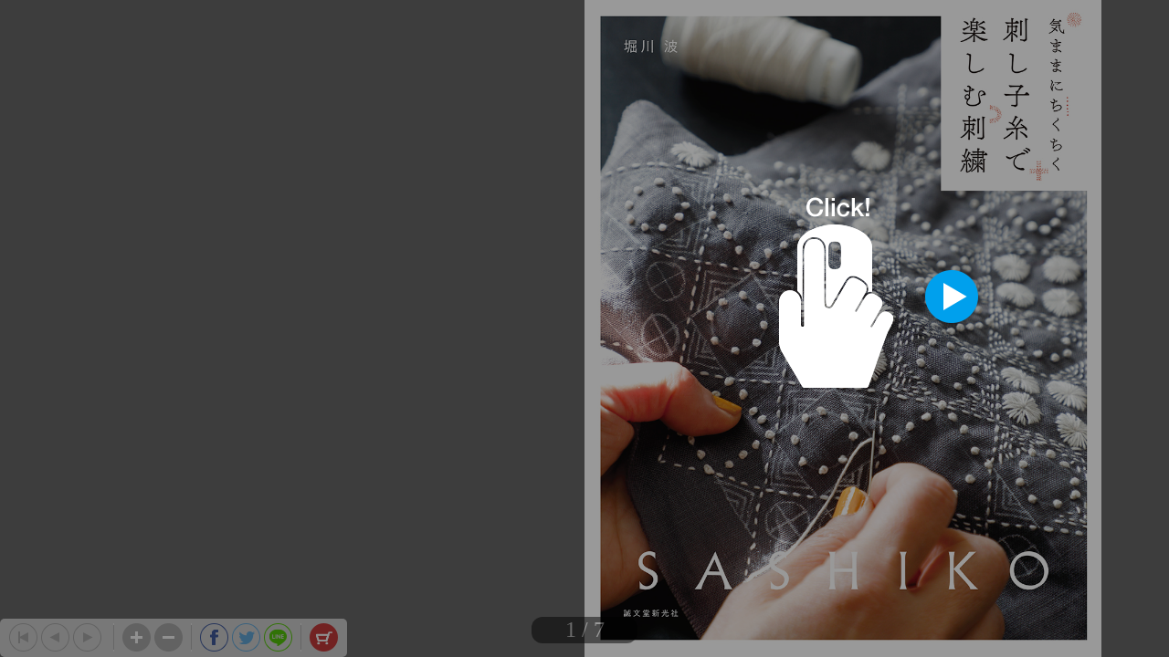

--- FILE ---
content_type: text/html; charset=UTF-8
request_url: https://hanmoto.tameshiyo.me/9784416522608
body_size: 3455
content:
<!DOCTYPE html>
<html xmlns:og="http://ogp.me/ns#" lang="ja">

<head>
    <meta http-equiv="Content-Type" content="text/html; charset=UTF-8" />
    <meta http-equiv="imagetoolbar" content="no" />
    <meta http-equiv="Pragma" content="no-cache">
    <meta http-equiv="Cache-Control" content="no-cache">
    <meta http-equiv="Expires" content="Thu, 01 Dec 1994 16:00:00 GMT">
    <meta http-equiv="X-UA-Compatible" content="IE=edge" />
    <meta name="csrf-token" content="kM3rIJ2v0s1fem1MeIqvPQjqVXBnOsSC5LSejlmG">
    <!-- facebook用 metaタグ ---------------------------------------------------------------->
    <meta property="og:title" content="刺し子糸で楽しむ刺繍"/><meta property="og:type" content="article"/><meta property="og:url" content="https://hanmoto.tameshiyo.me/9784416522608"/><meta property="og:image" content="https://hanmoto.tameshiyo.me/thumbnails/9784416522608"/><meta property="og:site_name" content="http://hanmoto.tameshiyo.me/"/><meta property="og:description" content="無心にちくちく楽しめるところが人気の刺し子。堀川波さんの感性でもっと自由に、もっとおしゃれに楽しみます。"/><meta name="twitter:card" content="summary" />

    <!-- ページタイトル -->
    <title>刺し子糸で楽しむ刺繍</title>

    <link href="/css/sbv.css?id=7da05f89c99f407ba0db" rel="stylesheet">
    <script type="text/javascript" src="/js/api/vlog.js?id=40740aa2ebf8ebc29107"></script>
</head>

<body class="show_cart">
    <!-- animate()用ダミー -->
    <div id="animate_dummy"></div>

    <div id="underlay"></div>

    <!-- viewer area start ------------------------------------------------>
    <div id="book_frame">
        <div id="book_pnl">
            <div class="page_frame front_side_pnl" data-page-prefix="0">
                <div class="page_pnl" data-page-prefix="0">
                    <img class="page_img" src="" data-posit="0">
                    <img class="filter_img" src="./img/bookfilter.png">
                </div>
            </div>
            <div class="page_frame front_side_pnl" data-page-prefix="1">
                <div class="page_pnl" data-page-prefix="1">
                    <img class="page_img" src="" data-posit="0">
                    <img class="filter_img" src="./img/bookfilter.png">
                </div>
            </div>
            <div class="page_frame back_side_pnl" data-page-prefix="2" style="display:none;">
                <div class="page_pnl" data-page-prefix="2">
                    <img class="page_img" src="" data-posit="0">
                    <img class="filter_img" src="./img/bookfilter.png">
                </div>
            </div>
            <div class="page_frame back_side_pnl" data-page-prefix="3" style="display:none;">
                <div class="page_pnl" data-page-prefix="3">
                    <img class="page_img" src="" data-posit="0">
                    <img class="filter_img" src="./img/bookfilter.png">
                </div>
            </div>
        </div>
        <div id="wait_pnl">
            <div id="wait_spinner"></div>
        </div>
    </div>
    <!--------------------------------------------------------------------->

    <div id="page_indicator" style="z-index: 200;"></div>

    <!--<div id="float_arrow"></div>-->

    <div id="tb_close" style="display: none; position: absolute; top: 5px; right: 5px; overflow: hidden;">
        <a href="#">
            <img class="tb_close_icon" src="./img/pc_icon2/01-1_viewer_PC/btn_close_normal.png" />
        </a>
    </div>

    <div id="toolbar" class="tb_horizontal" style="z-index: 400;">
        <a href="#"><img id="tb_zero_left" class="tb_icon" src="./img/pc_icon2/01-2_viewer_PC/btn_back_first_normal.png" /></a>
        <a href="#"><img id="tb_left" class="tb_icon" src="./img/pc_icon2/01-1_viewer_PC/btn_next_normal.png" /></a>
        <a href="#"><img id="tb_right" class="tb_icon" src="./img/pc_icon2/01-1_viewer_PC/btn_back_normal.png" /></a>
        <a href="#"><img id="tb_zero_right" class="tb_icon" src="./img/pc_icon2/01-1_viewer_PC/btn_back_first_normal.png" /></a>
        <img class="tb_sep" data-direction="horizontal" src="./img/pc_icon2/01-1_viewer_PC/sep_btn_width.png" style="display:none;">
        <a href="#"><img id="tb_zin" class="tb_icon" src="./img/pc_icon2/01-1_viewer_PC/btn_zoom_in_normal.png" /></a>
        <a href="#"><img id="tb_zout" class="tb_icon" src="./img/pc_icon2/01-1_viewer_PC/btn_zoom_out_normal.png" /></a>
                <a id="info_anchor" href="" target="_blank" style="display: none;">
            <img id="tb_detail" class="tb_icon links" src="./img/pc_icon2/01-1_viewer_PC/btn_information_normal.png">
        </a>
                        <img class="tb_sep" data-direction="horizontal" src="./img/pc_icon2/01-1_viewer_PC/sep_btn_width.png" style="display:none;" />
        <a href="http://www.facebook.com/sharer.php?u=https%3A%2F%2Fhanmoto.tameshiyo.me%2F9784416522608&amp;t=%E5%88%BA%E3%81%97%E5%AD%90%E7%B3%B8%E3%81%A7%E6%A5%BD%E3%81%97%E3%82%80%E5%88%BA%E7%B9%8D" target="_blank"><img id="tb_fb" class="tb_icon" src="./img/pc_icon2/01-1_viewer_PC/btn_facebook_normal.png" /></a>
        <a href="https://twitter.com/intent/tweet?text=%E5%88%BA%E3%81%97%E5%AD%90%E7%B3%B8%E3%81%A7%E6%A5%BD%E3%81%97%E3%82%80%E5%88%BA%E7%B9%8D%0Ahttps%3A%2F%2Fhanmoto.tameshiyo.me%2F9784416522608" target="_blank"><img id="tb_twitter" class="tb_icon links" src="./img/pc_icon2/01-1_viewer_PC/btn_twitter_normal.png" /></a>
        <a href="http://line.me/R/msg/text/?%E5%88%BA%E3%81%97%E5%AD%90%E7%B3%B8%E3%81%A7%E6%A5%BD%E3%81%97%E3%82%80%E5%88%BA%E7%B9%8D https%3A%2F%2Fhanmoto.tameshiyo.me%2F9784416522608" target="_blank"><img id="tb_line" class="tb_icon links" src="./img/pc_icon2/01-1_viewer_PC/btn_line_normal.png" /></a>
                <img class="tb_sep" data-direction="horizontal" src="./img/pc_icon2/01-1_viewer_PC/sep_btn_width.png" style="display:none;" />
                        <a href="#">
            <img id="tb_cart" class="tb_icon" src="./img/pc_icon2/01-1_viewer_PC/btn_cart_normal.png" />
        </a>
            </div>

    <div id="overlay_filter" class="phase1"></div>
    <div id="overlay_filter2" class="phase2" style="background: black; position: fixed; top: 0; z-index: 580;"></div>

    <div id="help_anime" style="position:absolute; top:200px; left: 400px; z-index: 600;">
        <div id="help_container" style="position: relative;">
            <img class="help_hand" src="./img/pc_icon2/05_help/hand.png" style="opacity: 0; position: absolute; top: 60px; left: 100px;" />
            <img class="help_click" src="./img/pc_icon2/05_help/click.png" style="opacity: 0; position: absolute; left: 130px;" />
            <img class="help_left_arrow" src="./img/pc_icon2/05_help/arrow_left.png" style="opacity: 0; position: absolute; top: 80px; left: 30px;" />
            <img class="help_right_arrow" src="./img/pc_icon2/05_help/arrow_right.png" style="opacity: 0; position: absolute; top: 80px; left: 230px;" />
        </div>
    </div>

    <!-- 購入メニューエリア -->
    <div id="buy_menu2" class="ctrl_menu2" style="display: none; background: #F2F2F2; position: absolute; z-index: 580; border-radius: 10px; -webkit-border-radius: 10px; -moz-border-radius: 10px;">
        <div id="cart_icons" style="width: 310px; margin: 20px auto; overflow: hidden;">
                                    <div id="btn_buy_realbook" style="float: left; margin: 0 12px;">
                <a id="shop_anchor" href="https://hanmoto.tameshiyo.me/shops/9784416522608" >
                    <img id="shop_icon" alt="pnl_shop" src="./img/mbl_icon2/03_viewer_cart/btn_shopping-book_normal.png" style="width: 70px;" />
                </a>
            </div>
                                                <div id="btn_buy_ebook" style="float: left; margin: 0 12px;">
                <a id="eshop_anchor" href="https://hanmoto.tameshiyo.me/eshops/9784416522608" >
                    <img id="eshop_icon" alt="pnl_eshop" src="./img/mbl_icon2/03_viewer_cart/btn_shopping-ebook_normal.png" style="width: 60px;" />
                </a>
            </div>
                                </div>
        <div id="btn_buy_cancel" class="btn_menu_close" style="width: 200px; margin: 10px auto; clear: both;">
            <a href="#">
                <img alt="btn_base" src="./img/pc_icon2/02_viewer_cart_PC/btn_cancel_normal.png" />
            </a>
        </div>
    </div>

    <!-- 最終ページメニューエリア -->
    <div id="final_menu" style="display: none; background: #F2F2F2; position: absolute; z-index: 580; border-radius: 10px; -webkit-border-radius: 10px; -moz-border-radius: 10px;">
        <div id="final_header" style="width: 490px; height: 0px;">
        </div>
                <div id="final_cart_icons" style="width: 420px; height: 155px; margin: 0 auto; overflow: hidden;">
                                    <div id="btn_final_realbook" style="float: left; margin: 20px;">
                <a id="final_shop_anchor" href="https://hanmoto.tameshiyo.me/shops/9784416522608" >
                    <img id="final_shop_icon" alt="pnl_shop" src="./img/pc_icon2/04_viewer_last_page/btn_buy_normal.png" />
                </a>
            </div>
                                                <div id="btn_final_ebook" style="float: left; margin: 20px;">
                <a id="final_eshop_anchor" href="https://hanmoto.tameshiyo.me/eshops/9784416522608" >
                    <img id="final_eshop_icon" alt="pnl_eshop" src="./img/pc_icon2/04_viewer_last_page/btn_buy_ebook_normal.png" />
                </a>
            </div>
                    </div>
                        <div id="final_social_icons" style="width: 420px; height: 112px; margin: 0 auto; overflow: hidden; border-top: 2px solid #CCC; border-bottom: 2px solid #CCC;">
                        <div id="final_social_icons2" style="float: left;">
                <div id="btn_final_fb" style="float: left; margin: 20px 5px 5px 5px;">
                    <a id="final_facebook_anchor" href="http://www.facebook.com/sharer.php?u=https%3A%2F%2Fhanmoto.tameshiyo.me%2F9784416522608&amp;t=%E5%88%BA%E3%81%97%E5%AD%90%E7%B3%B8%E3%81%A7%E6%A5%BD%E3%81%97%E3%82%80%E5%88%BA%E7%B9%8D" target="_blank">
                        <img id="final_tb_fb" src="./img/pc_icon2/04_viewer_last_page/btn_facebook_normal.png" />
                    </a>
                </div>
                <div id="btn_final_tw" style="float: left; margin: 20px 5px 5px;">
                    <a id="final_twitter_anchor" href="https://twitter.com/intent/tweet?text=%E5%88%BA%E3%81%97%E5%AD%90%E7%B3%B8%E3%81%A7%E6%A5%BD%E3%81%97%E3%82%80%E5%88%BA%E7%B9%8D%0Ahttps%3A%2F%2Fhanmoto.tameshiyo.me%2F9784416522608" target="_blank">
                        <img id="final_tb_twitter" src="./img/pc_icon2/04_viewer_last_page/btn_twitter_normal.png" />
                    </a>
                </div>
                <div id="btn_final_ln" style="float: left; margin: 20px 5px 5px;">
                    <a id="final_line_anchor" href="http://line.me/R/msg/text/?%E5%88%BA%E3%81%97%E5%AD%90%E7%B3%B8%E3%81%A7%E6%A5%BD%E3%81%97%E3%82%80%E5%88%BA%E7%B9%8D https%3A%2F%2Fhanmoto.tameshiyo.me%2F9784416522608" target="_blank">
                        <img id="final_tb_line" src="./img/pc_icon2/04_viewer_last_page/btn_line_normal.png" />
                    </a>
                </div>
                <img class="final_social_text1" style="float: left; margin: 0 0 0 50px; height: 12px;" src="./img/pc_icon2/04_viewer_last_page/bg_text1.png" />
            </div>
                                            </div>
                <div id="final_btn_cancel" class="btn_final_close" style="width: 200px; height: 81px; margin: 0 auto; clear: both;">
            <a href="#">
                <img alt="btn_base" style="margin:20px 0;" src="./img/pc_icon2/04_viewer_last_page/btn_close_normal.png" />
            </a>
        </div>
    </div>

    <!-- pjax -->
    <div id="pjax"></div>

    <!-- javascript がない場合にはこの部分を表示(noscript) -->
    <noscript>
        <div class="js_alert_filter" id="js_alert_filter01" style="position:fixed;top:0;left:0;height:100%;width:100%;">
            <p> しばらく経ってもこの画面に変化がない場合は、Javascript を on にして再度読み込んで下さい。 </p>
        </div>
    </noscript>

    <!-- サポートされていない場合、この部分を非表示⇒sbvmで表示 -->
    <div class="js_alert_filter" id="js_alert_filter02" style="position:fixed;top:0;left:0;height:100%;width:100%;display:none;">
        <p> 大変申し訳ありませんが、お客様がお使いのブラウザはサポートされておりません。</p>
    </div>

    <!-- book data area (hidden) -->
    <div id="book_data_area" style="display:none">
        <input type="hidden" class="bookInfo" data-key="book_cd" value="9784416522608" />
        <input type="hidden" class="bookInfo" data-key="bookTitle" value="刺し子糸で楽しむ刺繍" />
        <input type="hidden" class="bookInfo" data-key="bookHash" value="fcbde37e65e11cbcb237c9c1a50778e7" />
        <input type="hidden" class="bookInfo" data-key="openAspect" value="left" />
        <input type="hidden" class="bookInfo" data-key="coverMonoFlg" value="1" />
        <input type="hidden" class="bookInfo" data-key="rawImgHeight" value="1200" />
        <input type="hidden" class="bookInfo" data-key="rawImgWidth" value="944" />
        <input type="hidden" class="bookInfo" data-key="vol1_cd" value="" />
                <input type="hidden" class="bookInfo" data-key="imageCodes" value="0" data-pageNum="0" data-posit="0" />
                <input type="hidden" class="bookInfo" data-key="imageCodes" value="1" data-pageNum="1" data-posit="0" />
                <input type="hidden" class="bookInfo" data-key="imageCodes" value="2" data-pageNum="2" data-posit="0" />
                <input type="hidden" class="bookInfo" data-key="imageCodes" value="3" data-pageNum="3" data-posit="0" />
                <input type="hidden" class="bookInfo" data-key="imageCodes" value="4" data-pageNum="4" data-posit="0" />
                <input type="hidden" class="bookInfo" data-key="imageCodes" value="5" data-pageNum="5" data-posit="0" />
                <input type="hidden" class="bookInfo" data-key="imageCodes" value="6" data-pageNum="6" data-posit="0" />
                <input type="hidden" class="bookInfo" data-key="imageCodes" value="7" data-pageNum="7" data-posit="0" />
                <input type="hidden" class="bookInfo" data-key="imageCodes" value="8" data-pageNum="8" data-posit="0" />
                <input type="hidden" class="bookInfo" data-key="imageCodes" value="9" data-pageNum="9" data-posit="0" />
                <input type="hidden" class="bookInfo" data-key="imageCodes" value="10" data-pageNum="10" data-posit="0" />
                <input type="hidden" class="bookInfo" data-key="imageCodes" value="11" data-pageNum="11" data-posit="0" />
                <input type="hidden" class="bookInfo" data-key="imageCodes" value="12" data-pageNum="12" data-posit="0" />
                <input type="hidden" class="bookInfo" data-key="initPageNum" value="0" />
        <input type="hidden" class="bookInfo" data-key="maxPageNum" value="12" />
    </div>
    <!-- logging data area (hidden) 2021.4.27 TODO ストア一覧viewにも定義 -->
    <div id="vlog_data_area" style="display:none">
        <input type="hidden" id="vlog_book_cd" value="9784416522608" />
        <input type="hidden" id="vlog_title" value="刺し子糸で楽しむ刺繍" />
        <input type="hidden" id="vlog_device" value="" />
        <input type="hidden" id="vlog_cid" value="" />
                <input type="hidden" id="vlog_ip" value="52.14.63.26" />
    </div>
    <script src="/js/sbv.min.js?id=f3cb9ea942a4f716bfe8"></script>
</body>

</html>

--- FILE ---
content_type: text/html; charset=UTF-8
request_url: https://hanmoto.tameshiyo.me/images/9784416522608
body_size: 729524
content:
/9j/4QAYRXhpZgAASUkqAAgAAAAAAAAAAAAAAP/sABFEdWNreQABAAQAAABaAAD/4QN3aHR0cDovL25zLmFkb2JlLmNvbS94YXAvMS4wLwA8P3hwYWNrZXQgYmVnaW49Iu+7vyIgaWQ9Ilc1TTBNcENlaGlIenJlU3pOVGN6a2M5ZCI/[base64]/+4ADkFkb2JlAGTAAAAAAf/bAIQAAQEBAQEBAQEBAQIBAQECAgIBAQICAgICAgICAgMCAwMDAwIDAwQEBAQEAwUFBQUFBQcHBwcHCAgICAgICAgICAEBAQECAgIFAwMFBwUEBQcICAgICAgICAgICAgICAgICAgICAgICAgICAgICAgICAgICAgICAgICAgICAgICAgI/8AAEQgEsAOwAwERAAIRAQMRAf/EAPcAAAAGAwEBAQAAAAAAAAAAAAAFBgcICQMECgIBCwEAAgMBAQEBAQAAAAAAAAAAAAMCBAUBBgcICRAAAQQBAwMCBAQDBAcCAAA/[base64]/[base64]/[base64]/g/xZC5k5/trGmwawuq+gjS6ypn3Uk2Vmh5bCTHrm3HAghhW6yNh8fXTbNmUywSORyI2w8lW+5/mHvtlNgKXn2XAE7f8A5hZQf9UXVs+WXR/FVbnmlmIc+5ai/wDMV/bDb3Cs/wAv6fhgGUn/AFRNc/7dd6etM/7hbWBX+Yz+18kkK5Ay8Ebb/wDlP8q+P/qprn/b7rLo51slef8AzI3+14Ov/UDMNv8A2X2V/wDdNcHAuE5etdPNh6Bef/Mjj7XmxP8A1AzDYep/6fZV03/9VNB8vuhdHMgvKv8AMdfa6QQFcg5hufT/AMp9lf8A3TXP7G4unlwWP/zJA+1v3FP/AFCzDcev/lPsr/7pro4FwqJ5tsFtFlH+Y6+10oAp5CzA7+n/AJT/ACr/ALpo/wC33Ef3ttfVf5jj7XiSArkDMAT6f+U+yr/umgeX3CunmQGqA/zHP2uzt/5UHMOvp/5T7K/h/wCqmuny66EHmQCzN/5jH7YDv6OQMvP/AMr/ACr/ALpqP9hcdc/vba9q/wAxb9sJJ2Of5fv/APoBlX/dNcHBuM64Ofb9AsR/zGf2vwOuf5gOm+3/AE/yrf8A+JNS/sLnT1qQ5kF8/wDMjT7X3/yQMw6+n/lP8q/7po/7fdR/eQTl8Yffa+3rzDk0fEcDy/K7O6kgqQ05g+SRm0pG25U4/GSkevxOuny67sMsgqs/OLEZCJJclsFYHReUXEmRxUzKyfPUwsApLlZNaPX8loB1mm6AtETBSoHOnHhT3fXydv8A1Ckf+i6kJgoNwBBvnTj1w9qJ0kkf/SUn/wBF10lcF0LaTzRgazsmdI3/APUR/wD9F1zeF37gSirM+xy3IEJ55ZPp3MOp/wDchrro+4EeLva5CSpTigB6/IrUd4UtyI5ef41CG8iS6n19GHFen8BrpmAuiqSUvnXjuC4Gn7CSFqOwCYUlXX+SdK/uIKW0rInnDj5fb2z5HzHYD6ORvuf/ADXXDyYBcZG8blTDpZ2YmPK/9Vnh/rTqQ5ESHXCs6+TMTQrtVKe3/wDUd3/s10XooKzjkPGVFIEh7dXp/wAu7/2akbgXHRm1ltK8nvQ852n0JaWP9mgTBCHX1eV0rZAU8vc+gDaz/s10SBQ6yOZPUNILi3lBI9f6a/8As1w3AEAooPIWMhfZ9S6Vfh7Dv/ZoEwV1bDOc4+/v7bzp29f6Lg/2a4boC468O55jjP8AxJDo/wDeLn/Zrv3Ah1hTyHjK1dqX3if/AFHd/wCzXPuxXVtpzegUNw87t+Psuf8AZrv3AuOsgzKjO2zrh3/90uf9mufdCHXhea0LY3U87/D2XD/s1E34qTIud5JxZn9b7/T8Izp/1DUP7uC7sK1zyniQ3/qyen/0o/8A+i6P7uCNpRdJ5lwyIlS3frtk+vbAkq/1J1KPIiVGVE3d95acT42Fqsm7zZB2PtUdg91/LsQdN3hK+8E0N19yLxuoUOuT28rIa37g1iV06en4BDJ1wTiTioS5AGvqUX+Q/vw+A/Fveczkcg1yG9+51vjjK5CQB6ndmKrWjZ8uuXB4WPeqsfNbJkxcHqFH93/NB/aUYWpt/kPOmXEEhSF8Z5kkgj8jC0m5xZwLEK5DkRlgtZX+aP8AtFpG55JzgD8f+mmY/wDctL+0VIXAvI/zSP2iT6clZx/7TTMf+5aPtFdNwL2n/NHfaLVttyTnHX/2GmY/9y0fakufdCyn/NEfaOSNzyTm/wD7TXMP+5a79mSBdBC11f5pH7RKe4HkvN/l9f8AymmY/wDctAtSXPvRWr/5lPfaB32/6m5xv/7LPMv+5aDZkF0XQUP/ADKd+0ETsOTM53/9lnmX/ctc+0UG4AthP+aT+0Qrbt5Lzg777f8AlNMx+H/qlrv2ZLv3Asx/zRn2jANzyTm//tNcx/7lrgtEoNwLEf8ANJ/aHBI/6mZvuP8A2GmY/wDctdNmQR9wLCv/ADTX2hEAFXJmcbH/ANhpmX/ctc+0VE3orx/5lO/aC/8AkmZx/wC0zzL/ALlo+0V37oQP+ae+0EP/AN5mc/8AtM8y/wC5aPtSR90Lwr/NQ/aASdlcmZyD+H/TPMv+5aPtFd+4F4P+al+z6PXk3Odvx/6Z5l/3LR9oo3hfU/5qP7P6+ieTM5J/D/plmX/ctc+2UbwtlH+aY+0M5sU8k5z1/wDYZ5l/3LXTakFz7oQc/wA0x9oZv9XJOc7fj/0zzL/uWu/Zkufeitf/AMyovtAH05Lzrp0J/wCmWZf9y1w2ipfcC+H/ADUf2fx68mZyB+P/AEyzL/uWj7ZRvCzJ/wA039oVYCk8k51sfT/ymWZdf/wLR9orhuhY1/5qH7QLZ7V8l5yD+H/TLMv+5aPtFH3Asf8A5lS/Z9/+SdnP/tM8y/7lo+1JdMwvv/mVL9n0evJ2cjb1/wDKZ5l/3LR9oo+4EP8AzKl+z90/8qbnPX0/8pnmX/ctH2ijeF8/8ypfs/ev/U3OSP8A2WWZf9y0G0V0TCB/zUv2fR68m5z0/wDYZ5l/3LR9srn3Avn/AJlTfZ96f+VMznr6f+UzzL/uWubCgzC+/wDmVN9n3/5Jucj/AOVlmX/ctd+2V3cF8P8Amp/s+A7f9Ts5/wDaZ5l/3LR9orm8Lz/5lU/Z732/6nZzv+H/AEzzH/uWufbK7uCH/mVV9nvfb/qdnO/4f9M8x/7lrmwrn3Ah/wCZVP2ex/8AvOzn/wBpnmP/[base64]/sTyjhyP3r07O7cI/bvb4xMJeEzE45xrgCYsZAEiILQIp4dSKCqXRR6Curk30LHcwgQZdRKrY/0So1vLiMx4vajIpchTzkb6RhTbzIc7FrTtviC3G2Ix2iIG4CQBiQGaRAA/5pLkbQ0g7Er2EubO7vuCZnKX25ShKQmJHc9uMiZOeNCO0T3yEoTMXjE4KOBV2NKmjtcap67F+UJuPu1nDONORXXWqWG822p1V2xj8xpEqvfmx2XPqER0GOt/ZQSSd327E4bZwAjdMWgGpEEB94iRuiZAHdtG0nJZt/lW75nC9KVzii6JXpAgGcg7faNyJMbkYGQ2GRExBwSylPiOVVeX1K59bYRJ8iukyq3IWoUn6tmHb1zyoc6J7nY2Sph9Cm1bpSdx1A9Nex4fKjeg4IJBILF2IoR3Gi+VeceU3eHe2TjKIkBKO4MZQkHhJq0lEgipxxSo1aWWhoQhoQhoQhoQhoQhoQufz/Mmq7ft74wrp05Qw7cH4j6az1oeWkfc7ln+ZE/bpquFyVJAJ2HyjcD8h6629xdtFiG0HB9GRG66UkJWdgOvT476iwToQILHBaL3aUpKUnrvsfTY65GTunSkNoWFkOqKu4fKroVfgPh/PS7YMjRMmdV9WlPaNupB6/EnpoldSowKKpBWQpCiUj8T+GusuSqtRSz379Og2CR6AalIghlO4Q7rcQpYHak9d9xt/bvo8Q7FE6YFZkFZVusdxAOxJ6a5vMVIOSegWy3t3n5dknYpAPTrqc7jrkIEScoybUULGw7SfXb0O3x1Al+5QOLBZVOrO3ad1Hbrt8NTBGOamN25wtBa1knYndR/T+B/LUDBTYmNVhbeCu4L+Yj9I329D/r1wuKhAL0OGSup+1Nxom0ubfNZkcK9xxDENa09AG1BStv5675pcNvjRj+ousqEYXeV/pC6qcMaRGrIzSOgCQB6ddz668USvVRDJbSJRSjt7tu7/t06NKqOKxszfbO4X1Oo/cQQjqDLdddCe7cHbYg/EnU4o2tgpRYWx9NHbUo7qA6n89tTlKilCKVU2wV2K/Pfbr+Wlsmpj8vuuxxaUK9N+oP4DSuRNqKdoKN9pdB2zcUVEob/AE9T6A+uqJxVgQLI0rbb3iHwrfffsT8P7dQM1LYGTuYvJUplaifnV6/26tRLRVaQcslC2+HHz13Cdgeu/wAdStl12SOoLyn5gTv2hG22mb1ARZLky0sNpG+wHppu5cZa7Uv35CU95J33J3+GpwLLi2raf/SKUnofTSZmqkAyQglBJ7t91eo13c0XUKpUV6+xgH+8vfu1CJJTCFpSQpbnzK+UEbD4HTXSws8VKDuoDc/DSyaqQRkp5DY26b/Ea6ZI2rG5ZIbSew7H8vjqEp0XQEWu2BdJCfT8NRUlgQyHlbeu/r+WuiAdcdKOJTNqSkqQNvzHrpgthcJXydUxgnb2wT8RtoMFwFNjfYRDtCoORkq7z83RJ/0HUNiJJubHguhlNuFyvbUog7HsGw3/AIaJBcZQ95n8M8SzKHNhu0LEkyQpKyppCh2qG3xGnWORKJoWVXkcOEhUKkjyJ+zDgFg3Y3sZpdfOIUUIYSlKOnXbYbf262f+/sADHd2rL/7RcifBJgud3yZ8JMo4bsJ6qyI/LhR1K/oqSV9wB33SrTrNy3yB4QxUvuGx9eCgw7TyI+6X4q2lp6KSpBBSdQuW5W5EFXY3YmoRQ+0pkoWknt36D89ReqnUL2XApHduSD07d9EqFSqEVSFpbCiBt3AjcnRFdNO9E6k9ylgdCr1Hw39dRGCizgoAn9JACj11zNT3U6owYeCQlJOxH9uhRi5K2m39/lJ326kjr09NdAUIiQC0nnSNwOn/AIVv67/lqRK7OiLnXkk/KnYj0J9NEospgLX9zcHvH6Sem/8Aq20CTDtXZMy9oWd+h9f0646gIrGolW/odvj/ALNcdSxKwFJIO+2w6nQoxBwW1FHzAHqTsDt+GuiNapgFUpGNglO/xHr+IGunFRKzP9qyBt1/[base64]/hvoAUnX6JX+T82/8t0c7bHcHmjI/wD9WMf1Xu4p9nBdYGlJyGhCGhCGhCYnnXyf8dPGCuw648jObsY4Op+Qbdqgwy5ym5g0kOwuH2XJCIrb9g4033lDSldVAADqfTXCWUoxJwTyU9zUZDVV97QWsa8pLdluRVXEN9qTFlR3UhaHWnWVKQtCgdwpJII11RIXMH98HzSxjyy8WeDvEz7d/kbAyfyH8q+dMf48qcnxDJ1V9lh8jEZ7l3dyJz8CVFlQTCMJv3Ae1Sm1Ep3BBKpy0VqzBi5w9PxVu3jtzNwl4q0njv4Oc9fcMq/Ibyov6p//AAlkuYW+PV+Z5wyia4GnExYTgDq0hQYZ7lLeeDZKluuBxepAgUSpRJqApz8h8hYPxNguW8m8l5VBwbj7A6+Va5jmFnIbiQK6uhNF959910hKUISkkk/69SJZLjEksE2njH5QcEeZHCeFeRHjZyJD5R4iz9lx3HMqhpfZJWw6qO+xIjy22n40hlxBQ6y82lxChspI10FBCfzQuIaEIaEIaEIaELlO+6t/40tmf34/tW+PnDXl3yL4xYDznhmSL5Ibwy8kRos9jD5lhkjgXWyi9XOvvtthguyIzvalQ3SoJCSmb7h6aq3ZI2H00V5Pk19yrwi8OeY+EeBvJTn+n4p5M8g1ujjumsTIDAYQ+IiJVjKabWzXRXpB9hmRLW20twKSlRKF9rDIAqvG2SKJl/Ob7yPhF9ufmbi3hDypyPJcSyTl6q/eMTuqvErrI6z6X9zNQUuKo2pUj3Q8APbbYWrZSem6gDyUwMVK3ZlLBVzf5j7zS82PEDAfAjNfB3mVXFF/zLyUrDb5mTSU9pAtjkFUldYmbHvoMlSENOtKUQgIUO477kACN0nJN40Ik1w9Piy6G+FqPlXGuJuPaDnLO6/k/mCpqojHI/INTT/sFbb26GgJEmPX+/J+nbWr0R7h/HYb9oYFWOKc7XVxDQhDQhDQhRV81/LXjrwe8ZeU/JTkpS5tZgMA/wCGsRjbLs8myGYoRKmkrmd+56ZYS1tsNISPVXcdkpJHJFgpwi5ZVCfb++9LSueOmNL+5VypRUnkxMcTIsqXA+L+a/p4MGXFYfbg2rMvGFtN2sV1brEkRXXGCUjsPrumN4ZqzPiSyT5wfvl+POS+ZfDXi1x/whytnPHvLzbcT/xq9njzMK7CajJJsr6SDWSP3iriyC2tY7H5iUeywtSAs9oeWzMXAUo2CO1XZaYkKEWc4VLscvzJGRcdIsqzIZjTq3Dlz9fRJdiNTW6d1gJQ2pm5nSXmWJKe0pDKm1JcWU+3rwnO8vMr0xODiR/W0aPtbSciwl/KQxLMvuHkXncLfDtfZv7ZQiR/[base64]/aRWFLQzMMxx0OpCiN/ifXXofJ4TjAvHaCxFGJJAMjIZS3O68J+752JXhsufclHdEsTKERGRjAW5GsobBHaWHYE7OtdeSQ0IQ0IQ0IQ0IQ0IQ0IXPp/mVwT9vHGu31/6o4b67/+m9l+GtHys/1O5Znm3/KHaFwrvo/WFE9Py2O+tgTKxrc4mmiJpBQdwFH/AMi+B6anuwVlwUI4Hy9D7ew7h67jSTLRd3OQ+C3AhtIJJ7vgR+YGpF20UYAB8yi9/od/Xfp/P+WoNRkyVyQY5lE7jaVKVse0fj/47UjQKUKlaS0hCug7gP1nb/VoDd6hcwZGcRv3dylO59f5D4aX8VIzBB6Iy6DYbBIUdj+Q1IndTNAkGXlLISr5T/Dp6/logT3qUcaLbSkdvdtuRv0JPTUhR0q6HwWs6sFSile4O/5EbfDUYFTMQ7rSJ7kE93aU+qNSKBIyFckGGFOOMpQNytQASPUE9NMtAyICXOQjF11V/bn49Rh/GGMoWyW5D7IfkKI23W8oLO4H5ayf3Dyd11shRL8js+EyzNVdHjslIitbEAJHbt6bbdRrzkQ69DgtmxuUNrUnvBKfQb6bOQAQA60Y9mXnewHY/HVaRXU5eIlcmwjJJ3AUCf4b6dCQXJRopY1L3sxR0/L+Wu7lOIoi29tkRYrjilbbDod9ddSUY8ivy8uQ737J3V8fhrP5c3LKxYjSqYafa+686lC/+IogbH4aq7q1VkAslbQz2/a71HtaQNk/x9NQ3VddlBgnpobD24qlgjdY9d/hq5KdGVMRqjaBaEOF34bkhO/rqYUZYpwaZzsJcc271gFXX0+O2umTFl0ii35loVL2Ctkp00yUdq2K2aPcUvfu6baZuaKi1VtTnHXk/wC6PhvpcQpOiNppKXAVq7yD/L/Trt6YZlGEUqEzGmWAAQk7emuwkukIids0FS0g9EH5la4bi4QsjdshtPQjbY76VvKntRLNyVsKUgOAr/jqQOaHWtHtTI2SlRPTck9NcJZDUShgoUsJ3JKj1I1KIXCUtqeAXFBSxt3HrqxEMllK2QpthsBB6/D8tTAXEn5EkdTtudMAZCxQY4kulRTvuf7Nc2hkEo7er0hj9I7lb79NLIQCkbZ1cdCVKUhPcep3A1GYoug1Udc9xdi1beZMcLS4CFfKNuvTVFmKY6gXyd4dYlnrT7NnUMzEPA96VtpO+/w9NPt8gwqKJF7jRmGkHCqn50+zpgOSNTn6ilVVy3u8tvMJAA39Og+Gtm15zM/XXtWSfLWj4df4Kj/nX7SHN2DOTpOIxF5BDZK1Ij9nzDb0AOteF3jXA4O0qieTyLJaYfsVZGb8E8u8eSJMbKMFsqv6ckGQqMstEj/woa7Py+4A+PYrNnzazcO12PVMhMZeadUlYPeP1oUCCP5HVGYIZwQtXeCtUKKkqPxT8Pj/AB0sLgkVquKIJ36jcb7aFx6oJcBPVRBT66nuopBbnvbJPzdQdtRFV0yWBbiT133Pok/w1wYrhZ3Wo8orCNj/AAH5H8dSMkVWFAKdiFbk6AHXZBjqthICiQRtv6j8NRai5MrKlvcncbfEj89tdkVwBl5Ugem35/x66kZLpDlZ4wDZKht8vr+eglEi6NUvb9g9BtsP59TrsjRclJwCvbzoQEkHcHfu1EujdUaIockfq7jsN/QddSnJ10FzVYo8z219RuV9E64Q67Ki3zI7+ivh0B/Ea4KFciWWlKkpS3sD1P6vx310FlyUxFknHnT1J+J6D8tcCh9x1qLWNzuQCNcZdNAvSVbemx3A664GXZHRZwegUev4geuukqG45r2knbfbcDQynEYFfe4pA2P8BodROK9lfceqtiPhtoUsSvKiPgdtcCJAleSkHqFbA/6dcXNoXgr/ALu38NSAXYleFAEAlQSNvTXGUZTdfom/5Pwbfbn51H/saMj/AP1Zx/Ve7irNguF1gaUnIaEIaEIaEJqOa+CuGvJDjjIuIue+MaTl3jPK2Vs3uF39fHsYLwUgoC0okJV7bqO7dt1spWhWykKSoA64Q67GRGC5/ft3/bI8j/s/eZ/OruI+T1afszZVj064ouPM1ySQZuEZTJso300eP+5hLDCWu91tcwPpTIZU2l5Cn0Jc1ARYp857wBn6enpWjjwtrPtH4t5H/dqrvPTw9tvI7L2vJPOUccZFV8S5pyMzX467NfkIj/WYvBmMxe59TrntLUla0qCwFJ2IVbZWL++nZ8AifKODvts+RH3lfDvE/CbwYsI3GeL8W57mkvxXtsWyPhtvkPkPC4lnc0EV17L40IJZcfbYSqWUqYHb2OdwCkaJAGXp1XbcpC2QaDs7Fdzcfav8u/u92ddyH92byzg4946VVh9RjH26OCblX+E4MuC8rsRk+Tq7nbOwYI7Hvab7W1hRjutBRGmbXxVfeI4enp3K7Hwt8AfFz7e+J8g8f+JuCSuM+P8Aki/OS3OEqu7m3r4tquti1bjkNNzJlLZS63EbLgC/mV1PwAnGIAok3LhkXKmdqSghoQhoQhoQuSXyv+1v4GePHmFRv8r/AHb/ACE8JanzIuL6z4V4fpeS7LFsKZuWH40q2gQ7uZHkx4vuP2KHY8aQ62fn7GyvYJCJxAzZXbVyTEs/pooEeSHg545Yt94L7bnCtV9z3mrNsBzvD+Tp2ReR9tz8zaZnhEinrXno8SjyUIT+0tTXT7b7KR/W3KfUnS5QDiqsRvS2k7R6uxSM5I+zp9gvnfy2rPH/AJe+51ynzf5jcm00N2rgZDzXX5Nf3Vc2hcWFDTazqaSy8+ltKvYgl8ve38yWuw76n9uJOKT/AHEwDQB08v3AeBcV4S+8Z/lpeNccmWORYxxZDzTEaC3v5ire4lQ8XxuEiE9NlvpCn5A7QtTpAJX8w21KX1MlQLwJ6/Ap2/8ANGVqJXDX21JykhRr/KjjNIP5Ps2CCP57aLuXpkjjHHu94XULpyqoaEIaEIaEIaEKgnz74Z5eieR1B5P868Tcp+avGWHPzaLw34D4Jg4+w/xDbWdII8jkG5bym4hLs8lLjrzNXMQkxattHclr33vd0uTqxaIw96jFQx/ICvxyHVZHlf3Mg/cpchw5NrM8VKqc+480tIjx1rdbWqSUJUpsNrU70Kk9RuFEnqngD+X2pzvsw8lYRw55K+Vf28OPeHfKWvgcdQ6HPMqzXnvJ8Xy2LjthlUdUkQEKo5spVc5alTkxtv3XvqFpfcUGSNlztnJKvwoDT07V0i6cqqjHylgFVjt3lvLVdidVN+upZ72eWFh/iCwD79ezCML3KmrRJRKa9uH2qKWS62pKFoC/mTry3mvl8bU534xBeJMn3GoAbwh3DDIOKEPgvqH7V/cN7k2LXAndmGuRFsR+3FhIz3NcntMC8qPLbIGQkRQpG57UzbBs00VuZkVnlOIZDZ1OaQViugxpxfElovts10xMR2VGkKj/AFiWS44gKT2bkbU+dZlLwh5GUJHcKAHGo2liQW3M5rRbPkHLt2z9yW2Ebd+3Ewl4pGLMWJnHeIyAn9sy2xLHc2IFbLy/EoMKiguYxB5zrp1gqvrGZGO3FTcR6dtD/tToFdJUw7MUlTb8uW+hxtHahsFZ6djA3bIEBtF0EsPCRIRrURLE4GUiCKAVXf7qHD5ZldIuS4coxeRFyE4GZZ4SnHcIBjGFuMoyLykRHGT2C46cax2LFkMfT21gtyfkTQmy7BtNlOX9RJS0/OPuKaS4opb3A2QANh6a9RwOP9q0AaE1NSanGpq2i+W+e+Y/3PJMgXhFox8Ij4Y0i4jQEipxq9Slhq4sdDQhDQhDQhDQhDQhDQhc+3+ZUWW/t54yQCoq5Rw0bAb+sey1oeWj+p3Kh5jNra4X5g7kqUjb3E7e51+OtoA4LEs7S+oxSNeWoOdnb6Hqn8STo3JxIxCNGAe1JSdlH1+GwH8dLAcLsw9XWVYT+oJ7Cep2369NTIcoBiKgYrAtoFQHw23/ALdQILlSFx5ClGWk7HCegI6/3vx1IS0UmAWgmMO5Cez5Vb7H0JP/AGahFjXNclNiBqt+O0UJSQB3fBXrv1230G2XxZSEXjRbPtlAKvVtJ/T6Df4n8tAAB6qG0GO4+xBJSAe5Xrt2EbdP7fx0GLyXYlbCUqKdkkEK692x/s6ahKQBUthRa537kAen5eg02G1AJJdloLDiVD8P7yT+OoOoEpzOJ8ecynP8VpG0e6bCYylaSN/lCxuP9GrnE+oyOEQqPPk1otnRdi/jtj7dNitUwgBAabQlCQOgCR29NteJ5lzdMleg4NsQgymJAszChrUTsQCf5/DVa2ytSBSXduVPOqK3N1KO50u5OqnEIxh2TiHEqB367/HfUYlRYqQnG7ypElp8jopXx+A0xw1F0AhSgYnJbig77bdT/q1wzUwE0Of5GlphbQd2AG6uv4aZuXRFRTvslJYe/q7b7gHf1/lrIuT8S0YAMmt/cyXASrqs/D8NJjKiZciHZLCtt9iyhKtkJPzdfUg6jE1dckCBXBPzWWaRWNKSrYrTufy66uEsqkY1SnpZfvbqI+VvYA/idMhKiXOKXsa1U00lptO61dBt8dcBcrrsEZtNS5A3UfbCuvX1OrLJYKVNey3FYQVK7j6lZ+OpSkuLFNt2wO0rCdvQH8tdEtVwpP8A7wyNlF3t36n10mU3KlFkn7nLBEQoJc9eneddgVIhIh7MWwoD399/1Hf10qUwpRgVjcyp1YDSXSFubDsBJI1AXHop/bbFb0R1bywASSsjuX8R8dtMEskogJe1Mcj5j+pRCU/gNSi6iSycyrZJV1HToNWYQUSUumH0RmiB0P8A4H4aspa0JM/9Sir09fxOphBRMh8vKWoq6HokahKSAllToQlBV27qI6a664UoXuxlhTj3TtBKU64cUJnMluggrCV7fDb+elTKmEi0LbfG/wCoK/8AA+Ok0aq6y3G6ViQCospAI/3RpWzcpgssbuC10xOy4qVJJ6jt037ZUCHSOuuDMZtULD9Q0tJ+Cm06bEEJRthRZ5V8GOM87gvwrDE4clDoIWVx21knb4BQ1b4/Nu2y4KpcngW5hiFSv5K/Yt4uzJE+bi2PjHrZ0KIlx0dg7tz6p+OtqHn0p0ugSAWZLyydpzZO0nvCpB5Z+yTzphMyWccmtXFckqKEOIKHAP8AdOx0yXI4VyrmK6b/ADYfVEE9FATkzwS5u43bfft8cU8ywN1hnc9B1O2/rpcbdiRaEnkU6PLLeOJiAof2dLLrH1xpkVcV5klK2lpKVbg7bEHSZ2JRLSDFXLHIt3B4S6JXElKxsep3+XbUAQAniIZarq+wBPU7/rH4b/w1xnxUYyDMFiC+8kKHaB6baCo78itpDYUkFPQ7dRoTIkbVkQNldCdth823qN9AUTJbKFDY7eg+G2ghdjIleFjfft33Px2+B11mUnqsCFEkbK+X+8NBouMAFtB0gDrvv8NdD4rj0da8iQsgDcbHbu/hoM3RtBDotceUO4D4/H89ci2aCy1+5ailQB239d/jrhKMVnTLdb+XbcJ9B8dSElwzYstdx9bh+fqoep1EKMw+K1VEKBIPp+Px10UXDMArEBtsdjsdRdTcOsiRsr03B9NcJUNpWfbtHdsCPUn49fhroKkI5r4V9Bt679euhQc5LEVghXx1IBMkxwQ71H4dNcUQaL3uB0/H+3rrikJABlk2ASSR8P8ATrma4KVKxgHc7H4dT+GpLj1XntUD8QkfHQubXX6J3+T7BH25+ddxt/5WjJOn/rs4/qveFVZ4/wBK6wNJT0NCENCENCFQn90f7pXnB4k+QPDHiV4h/bsmeRHKHk237HBXMlxkDUHB5FvGZelWEGU3FQ2tt2EwyZDokzIqSzu4lZCTpc5kFWLVqJDk+nb+CbTiL7M3kD5Y5bjHPX3xvJlXlxkdJJZs8M8HsW9+k4LxaWjZxr6qvZDCrx9ogDvkpCSO5Dn1CDvo2PiuG6AGHp6dfYqk/tOeXfl1wzm33huQPH7x7435C4cneTGTqyvPuReXGOIqzH5y5r1VDro6ZtHYx3UrZRHCP6rRQSlsIO6SFwJGKdeiJEMXP8FIui5X8uOaf8xV9sLknyH8baPiqM9xFyTGx214/wAzkco4xNpZFbeqE+Rdw6esjxtpXayW9lDdSCV7uITrrkyHpquCIFs6/wAFMTzG/wAurxtYzMg54+1dzXk321vLRLj1lDk4jkN9CwLJLBXc4WrWrivrMYPHZBdij20gkrjPempStaKEORkcPTuUs/ssc0/c75E4e5e4z+6bwhKwDmrgDImKDGuYXosCFH5CrHIZeXMaRU/8nIMZxPYZsQIZfStGzaHEOgyg7VULwi9MPT09GV0OppKGhCGhCGhC5avvzYHxfzx9xz7CPjvy3icPP8Cz3knPXs0wawT7sGzrWamnJZkNbj3GlLQAtB6KHQ7gnSbmI9NFasEiB9MimK8pvtpfb9xX77H2uPHjF/DvjzH+DuVuPeYbTlDieJjNdHor+fSVD0qvkT4bTaWn3IznzMqWCU+g6bDRKI3D01RCZ2H0zCTKvt8+CmCf5nrgjhfFfG7E8K4txPgNvkvCeL6mA3XUTfItHlUiPCuFwYhQ05JYjtlae9JBUhKyCpIOubBvf0zU/uEWW6n4KYX3a5KG/vff5e1nu2c/xLyodv8AwlePwm/TXZ/UPTMJdv8A5Z7fgVs/5nsIHj39vdxQ/wCH5U8UHu/[base64]/APxGFFaTu0v+8g9D8RpU7EJYgFw2GWnZ0Vqzzr1sAQkQARIMSGkMD2jI4rJWVdZSV8Oopq5ioqq5tLVfWRWW48dhpA2ShttoJSlIHoANtdtWYW4iMQABgBQKHK5V2/cNy5IynIuSS5J1JNSt/TEhDQhDQhDQhDQhDQhDQhDQhc/X+ZPCVfb1xkKBVvyhh2wB2O/09lrQ8t/5ncqHmJAt4OuFuchLYUk9QrbtG4Hp+OtwyOOS8/O3E0NHSbWhBUv3D6+g/hqNwF6YK1bG2LaINEpHbt2lR3I2OpPtquEbqDFGLXc4sDt22G4+JAPTppYlSiltMVkUw03ukg7eqD8T+OuyuEFQavRariEKbAQjf07kfH8emlsd7lM3tFaKUEOpBQQF9Ad+g310RqpRnmjNDKezfckfHr665GSLcVrrSEgJB7Sdz1I9NTBckpMjSmS0lJP6eg3HQ7/H1310lMiHOhWZC/bb23+bqoK3/lpcwfamjoi+Q6UgJ67JPr/L8dANXXZHwsVpe4QsJKdztuFH8NBxcLkTkcVMbwypU2vNFDI9r3BASp1CfgF7bA6fKezjy9Sy+YDK7EDMrq84yeVGpq9JGyghG4/n+WvDXV6y0KJ4bS4DUPos96uih+A/HRbDBTOKSjVokqKgo7fD8dV3KeQQEfwrj3FIAV67BI/E76hKJdAIKlpxq4GIkZxXQ7AkfjudSlIhKFU80+8bYhqKHPmI6p+I1HcnBRV5Gy0l51pDxUOvdt/DXLkiAnWoKN13kJUlSCo/MdxrCu32K0YW0mRdDuCQvdfwT+P56rnkphgSl9RSSoo719Ej5vx6nfVq3N0qcCSn2qLH3YUdnuJX0CR+I+GrZrRI2epPPj0Ba2Ef+Gm+hJPqTqyBSqpSkxonCgpgRG/c3SpY32UfUabbUJL0LplTyW0nfcgb6nJcic1s2V8iJG7e/fbcg/hqINVJnTVWuVpae3cf2KjtsTufX8NNyUREnBFz+T9/d2K7QB6nrqkboVj7RTSZVljrrhQh4qVv/Lr1+GlTvSZWbdsCqSUe8cedT3OHtT6Dr1P89INzRSMKOl7Sy1uvIC3O9xQ3P5DfbVi0Ui6XT10YCfaSTvt1J0/NVZJyat0EsoSNlJG6h/PbVm2EtOHAeEdAJ6KI6jVgSYLjLYcshukb7E+o/Aam6iSiKXaFxSkpO+/QAfDRKa6AjeuPaw2T0UvXBkjBLynWlttx10kBIHZ1208l1Eh0UZFkKUMqT3bJSD1/hpe5dAUc7jIUyJCklz5Qrfb8evppFwllKNTRKShCn0odI+Xp2p/AariT4phoE4EX5lBCQdk7BR1btBwllLeuiNqTuodUjVg6JaULVYy4juKfQf6To2sjcsLuNsrG/aAPiPx1FghykDkGPw0tuJdZSodTt0OlzUo1UOeT8SqZSZLYiIBWCQQkDrt+OqlyUlOAVX/MvB1NfMT23q1tSFhfeFISenx9dVDOUZOCnTtwkKrnY8zvCqnLNlcVcRuHJSVqafQhKVA/AHb4HXpfLfNtxELlQsbkcP7Z3wxVA+Y4tNxS4lVc9godZWoE7HZWx9dz8NaF6yBUYLtm7XqkU4CT677nqdKcJokSV5bYIVuU77/HXCo4SW+ls/L0229d/wANcCmHxQPb+n0VtvroGaDFee7bfu9dhsB+A1yWKA7L4tRKVeqifT4dNSCi6wt7/MfUj0H/AG649GQSTF1lB3SCeiv739vTQTkohitR9JUrdR3HwH+zQ6ktNQJIG38fw0MunxL6EqBHw3/LbXAy4Aclgc3B6nYnXVGTOsZAG/qN/wCf9uuMV0MsiWtwNvj8Pz0FEgGovpa9OuwJ9Ph/HXFwxK+ADdRJ3HoDoUgCsbny77jcH01JcmVrE7fmPy0IlJl6R06j1/DQVIUwQOwASB6+uh1wAhZO7p27bjp/boQS6zDuUD8dvUfjoUmXtKB3J67fh+GgKBYFZVNBYSfXb1A1xBDyX6If+UAQpH26edAobb8z5GQP/XZoNIvhirNrBdXmkpqGhCGhCGhCpA+5j5SfeR8XeT8XuPCTwawvzd8esrixI7kGNYWtZnOOX6S8JP16FzUx3YL6PbLD7LX9MhaXtv6alwkS6dCMSOqjzx59wz/MG5Qy05cfYnoK4LHzGZzvi1Gf49ktmUpP8D11HfLT09ambUP1e/5Kp777X3AfM2r8CuTPFfzM+2hgHihW+XsyHEwy5reb8VzK/euq26hZG9as49T0zD0pLK4TYkSVOoCFOI3WVKCSu7cIGCs8axGUqFSb+0V5jec9L4GcI439uT7PHHWeePWOQEQ5eSV3krjNfPlZS002Lh+6r7GmVLg2ciRu+9GfJU2lxASSjsJlbkWwS79qG4ufYnA+4Rk/[base64]/8y+QPEjOuW/D/lrj7mHG/FHxewyUio5KyDiKLVzqG/voJhzq6Z+5SHlOyUIjSm3VpbDMZwlvvWmRO7orduMBbLGv8PwV5f2MPHD7Wmb+Q/M/nV4r+YWfeWHkAqtexdrj7le8mSs44ixd6S2DTSIF2P3JftrYEZE15brfto9ppW/uqXO2A6RenLa2Xp6VqiH7vV+219/z/L8UxfCTFss7fW0SAf8An2o0NB/mWiBqUhVctnwEemBTl/5o2QIni54Kyie0RvKDitwn8OxFor/ZqN3L0yRxs+73hdNmnKshoQhoQhoQhoQqfsx8I/KfzryGSx9xHlKnwvxUr7B12q8CuKptqanLorDv/KHP8usGIE+2YIJWupgRoUQqCPeVKCdjBicU3fEYKxDlHxn8fOauGh48cqcNY5m3BjbFXGicUTKqKaKNHo3GXq5uPEbQhthMRUdv2A0E9naAnYDUmSxIuma84vCLB/[base64]/5kcKP2+sY7T1HKGHdPx/5ay1oeWn+p3LP8zk1vvXDPYRmiNu0lzoQSB/PW8ahed3QBapKRj7K2y4e35t/5HSzCrE0WlCYMS2KxJUQCSep9N/jrgi6hKTOcyVmafKFoJ+X4KV+A9NTIG0lcMvFVbqldDuruKTulX8/TUNw2gqIjJyi9UyMmU3FD6EyHklSYvcAooB2JCd99unrqLBk3c5WAvBS17dEp3V2E/ntpkw8qKFqWyLlbTcnoT3EhPp1/06XtAXYOy8lR6d5P4pPp0OuRAB7V0SLVC1PeQFkHqvb0P56AKqRkO9fQQ4kkDtCPVI+J9T667NnQKhFbriS4pouBS+hKN+ux9OnrtqJC6cu1Y+/dfzbd3p3H8xttqO4DFNM2k6tF+3HibVpkl7kUgjtiqaYaJPxJ3Oo+aT2cWI1KzrQ+9y+oHvXSBibjLURhtChuE+m/wGvJbgV6iAYI1vbM9yWe8JA/P8Rpd6QAU4guks1atL2Ul0Op9ErSoHc/huN9UYXKJiVVJYBctlPd6nb+B3Gn2yTRcOCmths5LNcyd9u1Py9f5ahMrsYLZynJ/o4TqwvqB8vzep21CJqnCLhQ1zDKu595SnCVLOwG+/rqhyuVktC3aTR2lwp4p7VEfif46wJTMirwgtBiwAfQSSQjtAG/XROSDCidiksSpaAlXQ9oH8Ntzq5xpsqs4qTWARvrlIdd6sx/x+JOtaAq+SpXLjUT9KtWoUdCArtSkegOrEAXVZkm7LMWWEJa97bfftQDufz9NPgCAohE0fMo6ZCO54FRBISlW52/PXIqZgVqX2ZuKQpKFbH4HffbVad8DBOjZbFM9MvnHpw3dJPeSo7n09Pjpd27RPhbRh/iDZlwe4e3bbbfVaEqJhCb6ytvqH3O1XzE9D+WuXJUZEVggzCp4kK2Sjbb899Qt1KJUiyeLEnT3la9t17BKj/HfV2CrTOSe2umBAG3UkbA6tQLlVpRITjUD5Ky+tWyQPjqyCAkAOlO9dNoUT7n8AOu+uAqckWyL5IJCSVFQ9d9MlIBQYOvNVKVIfdcWrc/L2j8NchJ104pya0e6to77IQBuNOg7qJFEaz7VEJhae7ZP4b/ABGuymiITB55mIjoX/W+RKTuN9K3UUwHomhoLF26ne8oEN9/9Mb+uw9euqFy+ZypgrItiEWUh6hxDUZsIO42Hf8AA6dCirmKXFKoKCVq6JWdaEEkiqcGC6FAbdBv6fiBpoxXCEsIagtCfwJ3P8umuyUQF5srBENgqWdlH0G/5a4upj8oyZCEr73ApSt+m/XbUCAu4KL2Y5LCHvrcO5IP4H+Q1TvTCbbBKixlSUZAp5uK3upwkBO34+uq32wap+5goK86eL+QZzVWDEZtSfdSfaTsNwSPhuNWOLY2lVb96lFzI+ZH29Ofcbs5F5VYi5kEBtay4qOlRc7Qdwdjr3/F40LtpoyaXWi8nLzX7N07onbqqjcgwvJcTkuwcloZVJLaUQW5DS29iD/4UNtUOR5bftlyKarVsc2zej4JApPgFJI7f5j8Px1RKsbSO5ZUg/E/[base64]/7dcXTF8F4/V0/D1Hp6fHXFJnovLh6bH+38NDoLMtFS/m/DbfXVHNfBudyD6+pGiq4vW56H8+p0FSWQHuVsNCJBbbZ6JUehI10IdGkOK7IWEMtF1aj0SPxOpC2SaKbgBypFcY+PWW53MYWK55mKTuHSg9R6dNh11r8fyyjywWXd8wjhD6sl+iJ/loeIHOGPBfkrHXWlNOWnJd1PV3jtKvdoqdnf8A+56yvNIgXGGi0PL5TMHlquiXWar6GhCGhCGhCwyJEeJHfly30RYsVCnJMlxSUNttoSVKUpSiAAANyT6aELnm8u/v24Y3yJN8Q/tTcWP/AHKfOKwKo6KnF1Kk8b4csrLCpuRZFHcbjFphe3ehl9Le4KHZDCtt1meifGzrT09OvRVB/cR+1jnnj99rP7if3GPuO8vs+Vv3LeWcQpKUZUtpDmJcZVFtmNVDNHiUR5pCGtkSFIXKQ02QCpLSUd7zj8ZRzKZC49Bofcp+Zj9sDyZpeKPHP7j/ANn3luN4+ea+RcX8fvc7cJWRb/6bc2MRsUhFKbeE9/yrFr2EoblkJCidy4w4pUjRGNAy5O54iDqkTwP/AJqHjrAM2k+O33YPFTM/BLyPxRSI+YyI1TYX2NKVuQZoiJSbWPFcHzNLaalsqT8yZCxsTz7zYqR4hP019PRzgrvuK/u7/a85oqVXPH3nzxVPiNoDj7FhmdNRTGkEb7uRL56FIRt8QpsbfHTPuRSfsT0ViMeRHmR2JcR9EqLKQlyNJbUlbbja0hSVJUkkFJB3BHrqaSs2hCGhCjp5SeWvjn4V8RX3OflBy1UcQcaY+lQcu7R/temyQ2p1EOBFaC5E2W4EH248dtbitjskgHXCWUoxJXNlG4P8q/8AMYcq4fyn5P4bkfiR9mPjazYueIfGizL1TnfOcuKvvi21+2wsKhVax8zaQr9Cto5Wpf1bcAdydICFM/T0b16Jx/J6Ji+B/wCZo+zxx3iVNDxXFcU4M5DrsWxavjsw4FfXoqMhhxYsZiOENtNNNxAhtCQEpSkADYaifqHpqpRcwJ7feFL3yd+yvjee/cl8Xvua+KvJiPFnm7AMkiP+VEesgr+j5NxVJAlx324q2kJnSmQqK+64FJdbWFLBcZQTMxqlxu0Y+np6ZNcBlXCHC+ccj8dcuZpxTjmWcscSJsBxVyNZU1dNvcdTZtJYmfts2Q0t+MH0AJc9pSe4dDqRiHSxMgNkuan/ADaGVVeOeHnhi3KsWY9k55E4JNgV63Epffara+0eeW2gncpb7095HpuN/UaVe9PUrPEi5Pd7wuqrTlUQ0IQ0IQ0IQ0IQ0IReLaqNqaMWcc3aY4lqp/eb+qEUueyHva37/b7/AJe7bbfpvvoQyMNCENCENCENCENCENCENCENCENCENCENCENCENCFQP/AJkBBX9v3FwBv/5U/Difx/8AEey1o+WRe53Kh5iHt964cJ6VoSdgN+pHT1HprfDFYEgxKTC4/uFSSNug+fb0J+PXUSAQuxJc6BFq4QaPYtG6gr1O4Gw+I2/HUHLqzG24WNxhtSNwSO306Hb+3UQKsoTnR8StNx72G1uvupSygEvOLISlCUjckk9ABrhi46p4nVW8xfGbmVn7KHMOR1Pipk8rmmx51pf8OXA45s5WXu4SvD41gp6C4uuXO/alyEIUXWT7Ktz12Ud6v3o/eB6J8rZNrDNWPch+C/E2A4h4yHiT7Znj/wAy12e8UYRkmY5/yPzvaYBks3Jbeu92fvVvl0qZJCVh5J7VKUpICezbVeF4kl5EdgdPlaDBgD2lNrk3it49p8bPMvLOZfBHx68Z7TAOMsgt+C+QuPueZGeXrubw2iYsVMBbzIT8CFfNurZHYru6Fu7ISABJrouTtQ2kkAd65nGpa1stlZ+ftHdv/D4/nrQg5KpzlRWjROLOKGvsjXnkOeNaORznI8jWcIa5dfgIdv4uMGhjWhgx5RUC2gugg9D8ilJ267hGN5smTgR9rccXTUWnjrxfW/a9wfzJS7eO815nzNbccOMGyjjGo9JV1Ui294QPpi6qStLIb7/fABJPaeg1GN0/c25Lty34HzdOjmOJ4JC+yRwJydEwDH2OT8p8hMsx+95VFNB/xQ/RwK6ynsQDa+39SIyXGG/6Xf29qQNh1345N09iDS2NXVVAfCnARuCSSNvzHrp8h4UqLblcP9ul0RaeQkfKXpCnD+YT8vw0nzqT24joqfl0R/cykPToujnhC8wqjx148xcaTpvHGevfT0HL0Jl5qxqbGEgpUmA8pJbeSCT7rPqT8Fgdo8mIgGooV6iJJRkxw9CyfAWeUbvnDG+LcOtLifSY8/kDUtMiW/BUpXcoRVdiVqbQVFA322PXXL1txUsp2zmpOc2+OmP8h+QcfDsL5nwzEsgsqas/aOLkV77U8+zCclPSvbr+xBS8lJc7j17R1PpqN2yDJgQpiVFBypH7TkdlUOy2ZzlHMkxHpkZZcjvKiSFR1raUQN0KKN0nb01Xt4rsmUoqjIfpa9KUrA6H4+nx0qadG26b3OcxJjL7nNxsdj+W23x1H7m0KxG2FE63yBcmWtS3BuT0G/8ALXnORMyktWFoCIRU9YhQQAodPQfnt66p1VmEVjjyv6vb379QE66oMME9GGFcx1tA36r9fy1b4sSZNkqVwABS5xu1Yp4SW9wkIH8yfTWzupRUNgRbd50T3H3OxCNwOo332/PVm2aJex0xljyKuZNcjxpBCEfL3gnckeoB0q/z4woE+3xSa5I6ocjVJkn+rv2g9x331XtXtwcpkwlNY3fcEoUsH16DpvtrgKBgxSEdtVmWVlfUb/H89IuXSCwTI23WQ26/Z7Svbu33Vv8AhqH3wy6AyIl2HaVrKvX0TpNy4d9UCgRrVTElSVnoncbnfffY6fYNUu5UOnro7BKGm1J2+Ujb+OtGMlXlAMnbx+UqUULCt+v9m2rNshlVnBinGXbJjsttpV8yB/Dc/wAtG8OuCNESO5EFnbvACfUD039NMgzqEoZL61bFZ7t9+oA6/HXN24qZBCW+OPOuvfL+p0jf47AasQwSTingbltwYyT3AEJ6nXfuVRtTTZbliQ04oOfIgq36jfYahOdVIBRTyLJXbqatCFn6cHodUL97dQYK9bt7BXEpwsRKY7LRUOxZ2+X8Px1y3SiXcqHTz1M8qbAB/pjp/E6uWw6rEsnTqZGyUIPRLaRq7EpSW0SRt2pB2B9dPiVApXMWDceMN1DdPQfn8dEkAJu8qyM9j579kp6Hr6DbXHC6VFfMsuUfcSF7Ab7AH131Q5HIbBPs2SaqNtvYvWTq/cWdidgnf8TqvbiSU65cGSX2DYq3KW044yFbn+mCN+nr8dXrdkKjO4VJav46gPsI9+Mk9B/dB6EfnqyAlkJK5P4+YnkLK25tOy+lYO4U2k7nVi3clDBU7vHjPFV887/bC4S5NgymbnA4MkupV86ozYPX8FJG41qcfzi/bwKx+T5JZnVmI0XP35MfYYrYbthZcVyZFCvda24KR7jHx6AK3O2+tX/unG5A/qxAlqKehSLdrl2PolujofmqOOavATyO4XkS1W2Ev3VVGKu61iIUoFKfj2eo1w+Ti7W1IHpmrFvz6IO24DHrkoQ2ESZBkORp0VcOS0dlMupKFj8iFbayb3GuWi0gQtrj3YXBuiQQile/xG4A9dJTSKoJ27VJJ3HXYfy0EFcFKLKhIG34EdD+G/rqS5PGiyErSncdATslX467EKLkYLTcPqSdiP8ATqMhVTiWCw9NzuSPz1yqNwBWw2lI2JG4+A+A13FdDYrXc3JV8Pw/jo3UUQGWkrcFX/hQ6k+vTQzLgYYLGfUJ3+X4HQuMhuflI6kDYnQ7KQZekuK3I9N/U/w1FlyBJK+LPcNyNdK4TRYFAH1HptvrrqQwXkg/3fjoElwyXzod+vrqLII0Wy0jfYa7guxL4oyixHH3kIaT3FZ6J10RJLZoJAqVZX4teM/+LZEGbaQPqlSVJ7EqHygE7/z16S3ZjZalVmXDK5jgui7gfxSoKCtiOOVLbrpSnbZI6DbSrvJMhRPt8URIouof7Y2NMYrwVlNaw0GUHKJy+wbfGBCT8P4awfMCd/ctLjgCKsc1QT0NCENCE2vMaeYF8VcgI8fn8bjc3Kqpg4rfzFuzexVF57J+lNqilW3LVFDm3uhhQX2/pO+uF1KLPXBUcX/2aPJXzRdTJ+7B9xzLed8ClLDszxE4oiDini5Sen/KT1QXX7O2ZBKilch5twb9FDbS9hOKcLwGA9PTqyuN8a/E/wAbPDvjuLxT4v8ACmPcIYFGKVu0dDXtRFTHkgpD82R8z8t/Y7F6Q4tw/FWmCICTKZOKg797nwj5x+4h9unmHxQ8ecioMa5I5CsMXfjTMmlToVQ7Cp8iiW0lpyRXRZrralIj7oIZUCRsdt+4cnF1OzMRKn341cZ3nC3jnwDw5k9tGv8AJeJsJxXGchvYaHW4c2dQ0UWrffYS/wDOltxxhSkBXUAjfrrsQwUJyeRKb7yu8G/Efzjw1nBPK/[base64]/rrhC6JEYJ2NdXFUFzl9sC/5j+7/AOIX3O0c1tUGMeMGC3WKSuGv2gvS7aZYovGUPosC+lDTJTdkuJLSlbsgJOyyULMHk6fG80DH0y+St90xIVfHm79rvw0+4VZ8f5H5NYDb3uY8UxrGJxvmtHl2V4rZVDFs4w7LS2rHbCG257iorRPvNr27emwJ3hKAJdNhelEMMCqhOHf8rH4l4N5W1nkJy95GcmeT/HnH1pFt+FvH7NbX9wraaREdbltNWVg6tx+yjNyGw6hgJYQrtSl8PAHuj9oOmHklmXUFpqrIaEIaEIaEIaEKCvkb9xbxi8QubeMeHPKDJ5PBVPzJXPyeOef8kjt1/Gsy4iyFoeoZGQOu+xBswyj6lLcwNNLaPyOqXujUTJipxtkhwuf/AO8J5Tfa05QzjxA5o4T5Ig5l5s43zRxVEw/l3i2ryS1ze6wquy5tGQVNVaYlFV+8x/o5EhIgsvvBTiwEIK1bFM7kclbs8e5V6UV4HD3n/wAp8x82Y9x9E+27zvx1xHkanWWfIrMKjE8bqobzUV2V7kynnXouGIy/bDaFqie4VqALSR82mxk6rTttmrKtTSkNCENCENCENCENCENCENCENCENCENCENCFQZ/mOyR9v7GyPUcm4f8A/E9lrQ8sJFzuVDzEn7feuHuSn3EqP+6Nla9AKUyK87Jz3IiQ2lK1nfsHqE7A+nTUJB8lKMiDjQrTmMpI7tx3nfZXqdcADJw8JqapNuKLK1NEfPsNz/LXDDwglTjiwRJILMhDsSQ0l1h9KkPNKHclxKhsQoH4EdDpYfEFM2NUq+zAfJb7gfIf2T+X5nCnOPKvIvN+Oc/VWL4xKxeXZ22TV2IR+PW571W0qvacdZrmwj3FhWyE+pUN+tK5agL2AZldjcmbTvV0/fkt4+8NeUGdeR3D3I19xLgHLmL+Dvj7B4e5p5dfrYFNiGQTbG1Mue3YWDD70J0R1oSXmEKUkqTv0OxVGUoxBD4nBdnCMiXbAJe/c58ReFuP637kXP8Aneb8I8iZvV8H8LUvjZx6zJqLHkHCLascECwtokCTGbcht2SJHfCksLU46kHfYJ2PLF0lgHxKZegGLtguTv3O1CglWygPQ7+v49dakqFys0aBXByprNb/AJeCpZkOASMw8tZDtQ2ehW3X4mpp4p/HtMVQP4fy1UlW92RVph9nvSbv5A/8sG8GqKgd/KrLQTv6bYfPOol5Xu5ctnbZpqsmeulX2CvGFRJBPk7nW+35UNxrjNdPYpG49oHqqiUO7FHzDZWwG3476sxdmKrSAIVw3ghYtwqGC4nZLxLp6/Hdw/7NVvO3eLYMq3lBErssmK6G/GTk3mS7Ra8B4DDg57TciV9iFcf33Y5UxHGYypLliyt8gRnGtu4EEIUsp3HdsoeZqC2q9QMFKThfA+KOW/GHhXjnlW2yCBZZfl2czuOWqNyE3Js5VNEkl+MXJyHGyt1pDntbbBSgOoGulpRAKlA0olPRchcAc7Zfy/z1gWQ8lcO5bxvha2MuyuUxjrVPAiR4i65qE4h9E1f1j5bO7YIVuglKkq2JUTGRMg4ombaKtPDblTKYanAGVpQ2HGSSSlWw3B3JJ/mdUIiilEMeqfoZgy3G2D49P07nSZXwrUIVTSZjlinu4BRCNvkT0H+3WfeuEhXrMK0xTHOXfuS1FS9uu4/hrKnN1pSi2OC3zapASCsdu2/cP9X8dKkWCkHPYs1fY+6+hCTv8w/8D+OjIapJx7FJ3B3m4EVDqlD3l7k/kNaHGmYuFTvNI9Er7TMkRGygOgbDqN9/TVwXWolbeiZ/JM/dcSphpzb3OnqdxufXpov8lgwU7NgE1SNrbJZCne47LPpvv8dY1yblleMXi7Jf4vkLTEle7mw67nfoCNPtXZAdFVuxc0SxcyRp9xRDwJSN/XTJck7qKJtJPm9b99/r+kbA9ep0m7cBLgpggQKr4u93QEgbA/3d9RkSSogBlofvHurB7goehRpZFXTAKJWVs5BVHbSobJ9QDuPXV7jzG4KtcFU79JO+Vhru6nbf+O+tQMqpBT/UElEGtS44dlrG4/IHT9/hZJMQS5RRb5cGEu7OD02SrXISDrpiR2JJw8jckLSPeIQNz2/ionXblzIKcbeaXdLZqlyEtg9Gv1Hfpv6aZaJOCTeT94sTGZXLd+VXXs/8h/hp+5gyr7VhyHLw006j3A0kfn+X564JFSZRczDNHJxciRnd2kkh0/Enb01V5NzbRXbFl6pJUuy1e66rYJ2O/wCJ/LfVW2CAmXJCRqnbo5nurACwPTv6nZKR/HVi0aJFwJ0KmwJCGmzuFKAA/MauQNAqsqJ46aZ3MpV3b9QN/wAdumrEClOnBgLHYHCdj0JGrAmyiyx2VwED2UHqAd9Q3Ou7UwuZ5ShKXmw7uCdv4n4aTevAUTLdtyoq5PelTzqlr3HXbWaImRVyXhDJIU7jlpNQlP6Cobn+OrtsAFUbhUzOPaxplDJ22KACd/z+GtGAVUqRtYlpCEp29AOnw1YjFQdH/tx1pG/Q/EbantKETz61l9JT29wPr0GoMoum/tcBr7ILD0ULCvToNv8AToqFE23TB514w4blkZ5ibRsyUuhQUC2k7hX47jbTLd6UTQpV3jRniHVSHkr9mbgflNmfKk4fHg2DwWW5rDSGXEqI9e5sDW3xv3DdgGlUdVhXvIoA7oPE9Fzj+WX2Vsk4rRY2/Hly7Lgxe5RrZCe7Yfkof6tMlyeJfNRsOoTLc+ZZxaceuKo4zTj3JcAt36bJYCoUmOvb3SD2K2O26T8Rqnf48olxULbtXRcLhJZGwV+AH5aqlPFF9PYO7/t9NcC5GKLHCCVdNgo77gakA4XBLVeEbb7HruPX+euBRi6zlRAIB6b9R/q1wBdtsyxKUk77nZR9Py10FlKjELUWoA9f/AGuElRlJlg3Hcen8tdAXA+a9KA2PaOn4/jriDEr53jf5h12+GpJm8YL6V7DYdB/p1ErgkHYLXKjsSfx0KDMKoAJUNvgfjoXRtZe0juB26/A6F2JcLaZT1QAN1D1Px113XJDBSO4J4suc9yuBHZgrXBaUFOuhJ+br+nW95PwHJnIUCzufygBtGK6pPEbgFihrK6ROgoDwSjsASCEjtA/t/hqxzbgdgp8QEhyrf8AFMVjV0FG6R0A+btA36f7NZ1uKuylSqt88EA2nirJ0teichlhXQDciHF/[base64]/jSi6lhMGG2hMNrdaWZDynHV1ZgjLNaVqUC9cjRlet9s/xC80fFjHc2j+Wnmg/5DV1+4lHFXB0OC7Jx3jaqRLfkN10PI8lMnIrsNNuojtybJ/v9ptIUkq+bViESAqV6YkaK0rU0lDQhDQhDQhDQhDQhDQhDQhDQhDQhDQhDQhUFf5j1QT9v3GlHbYcnYf6/+o9lrQ8t/wCZ3LN81J+1TVcOkx5SlOLJ27Rukj8fh016IS2lslgmMmc+hSeTI6KSrotZ6pB9R67/AMNRlFzRRtEs0xVBTyQgAjdR/wBG/wCGlSJZWbLEpPSFJWF/Aq32/D+epSGKjEmKTVlHVJjyGPfXFXIbUhMlokONqUntC0k+hG+41XwDK9u3RdXg+NvmX5d+Z/IfA/28eArnD/AjxuyQR1c2Ncb1tXi02wxzHq1uTlNxYXD/ALbqpU2JGcCkRvZWSsd7i0oWvVScIxeRqeqbbuTkduA6J8Mox3hz7rPD/wB6zlety7ibg6oXyBxZifjR5FcoRYMCqxfBqOrjY8y1DtHY8iTX/uzMVSmxHI7y+AfU7LiTbMc8cFKQExJ2FRipT8kcC+NXK/OX3IfMvFfIHgXyzqcf8TEVPHnHNVJqcwy7FMow3Hmq85ImLNjvsxGEKZUhmS0v3AVpSdviqM5ACJfFNlCJJNDRceMZTwrYKWT9U+42y3HbccDYU4sJbQHHniEpBUR3OKOyRuSdgdasndZkS4cK3T7nVtiHAnBngx9s7Bcrrc7tPGCknZ75LZxSSW5VVP5L5BQqaqKy/HW428mHHkPEKSf0ONb7HcCnbjKRM9fcrV6gEfR1H+08keJZ32muL/EGLa2KuesU52v+QrynNbITUoxuxo5dYy6mwKfZW6ovI/opUVghRUAnYmc7Z+4/RcjdAtt1UgM6Pb/l/vGB0SGVFPk9nJXH91Hvdppbdroj16Egn8AQfiNKB/qk9FN3tDtVQzbwSoI2Ce47g+vX4+uruNclVgfE2Csy8RcqTW10BhTnyhSwv1O3z7f6NU/[base64]/[base64]/X/ALNUpXCS5VycWi4SkZslNt/Ie0D0/jpco4lREmCMKq07HNu8/MD3evTTbf0pX23k+SP27fZXVZGwJSd9vhtqA9qlsBKzx7LuU4e8np0JPprr+pRGC2H7FKWiNyVEbfDpqQRsYLWj2KQCoK6g9D8dRY96GBFEqKeycD6FFWyAAUj8AT1/8FqVuSVIOn1xOYZMpCir+kgJJ/t1r8a5uFVTuBk7kvJEoZDIUAhA2Tp+5JFvVNVkWSFboaQ6T3q26alduiITbdvctmqsihttIUVH8z6kn8dJhMkomD3J+8Ca+oeS651bSlJcUT+o76v2qB1TujJPLOyRmDHUjv7QBuU+m3w0CRNVAxUdM7zlW7iGHfmcJCRv+Wu3bwgHTbNokpp2ZTr+6nF9V7bE/Hf11kRubpOr8gAGSkjzkIShtKtgnYKH8NWhIpDJbQLZUVn2kLBcUO50+pBHQDrp0GKhKieHGJSlNxVOH5inuI/DfViMqqtcjRPTj8oue02lfyJG5H4nVm3JIkMk4S7FTTYaSrr6baY5XNqQmS5E3Bjup90h1ST3q36gaJXGC4IElRcyzIQ+txwu/wBFPUHfp6fHWfdluLBXoQ2jqo92VuuylrShZ9tB9d/XY+mpwOQSpRdOhgsP/mGiR6AHf+OrdmKqSKmJiTqWw2N9t/XV+KrOnghzUhKQCdxp8VA0Rwib037v4aY6F9RM7ldTvrpAXMUaRloXt3dQfj+GokI2oyMNhxIOw6jXBFDpEZHXxyw4CjcAH8NtQIXSFWl5LYzV2NXYtvRkKDiHAd0g+vxOlsgRBDFceP3CuAah6XaWMCEhDqfccaUlCQQvffoNvTV/ic2Q8JqFWPHALijKgmyiPV056G8ntWwpQJP5HTpxY9qfGW4BFjijso/BXX+GoIgwK0Vk7jrv/ujQCiUarwNySfw+PxGuArscVnCSdiU/KB0/P89ScLsWNFgeG23d6HXKMuEMtEn47b9f1fhriAHXgrO5BJP4bjXUZr0TsOnUjXGQ+iwqWN/XqdcKiSvQKunX5h6aF0lee0q7tvUev4ba66IxWylpRQO0bken8/TQokBGMGqlznENR2lOrcIASBvudNhYlLAKRYByWCmZwh4q5Lm02HKmwXGYzpHa2UK3UD69D8Neg4vl8bYBnisnk81y0cF0EeLfiRV4cxEferkBxASUjsT03A69R1069yyIsKBdhxzuqrjOO8NYqGGEoYDZCfl6AJA2HTbWeTuqtGERGieOdOTCipaCuwJA/s29dNjFgoTcq0T7ec5M/iLL3EnuDeTTEd3wO0GIf9usTzP6x2K9YwU9tZqehoQhoQhoQhoQhoQhoQhoQhoQhoQhoQhoQhoQhoQhoQhoQhoQhoQhoQhoQhoQhoQhoQhoQmi5/ueY8d4N5gv/AB4xCs5A54pcaupXDmDXMwwKq3yWPXuu10OVICm/baekJQhRK0Dr1cbG608K7FnXJXnnK3mN5t5l4icC8b+XXJ+aeTEHlLj7NuXuCs/8Wm8DpeGUYZPOSyrq8nBivaejRHoyWY8Ni6kfWrWhtt9QUXNVi8s6rRBhCrUL5q5jH/ODz68ePIPh/wAfvPDw5g5vhHPF/HxrjfzW4LVdXGGR7ae6pEVjKMavfes6BJASVyVS5Ucdx2cUELUlwJzVOUImsVczpiShoQhoQhoQhoQhoQhoQhoQhoQhoQhoQhoQuf3/ADJjvs/b3xhfw/6oYcDt6/8AiNZa0/Kf+aexZnmpa0+hXDNKkr7FdoJG3cCfif463qFecEpk9gSdccWAF/p9e34ep30YnoEwuGcVK+pkFawls9SOp/264QHcqxVhELWe/V84Oyfh8dvgNJkDlmpvGnREc5Sgdj0PwHTf8dtI264qy6T0htuS32SmkPNpIUlpQ3CVJHQjf0I3Oou644zRVIU4ppyOlxz6VZQXIYdcSw4W/wBKltAhC1I3+RSgSn4bam4EkqUDmtBG7Clew6uMVpLbqmVrZ91tWxLbntKT3oOw3SrdJ+I1wgiq6I7hVZ1SFKACQTv0I+HXpqMZFTkAzmiJlRmYLSY0KM3DjJJKI7SEoQCo7k9qQANz667Igl1OIDMvqCfTqNjtt/LfXZyduijGIyXpEZCnPfO/cof7x29NuiSdhv6E7b6WSB3rtCKrKlXzEBRPbunYdNccwLIAcKWfjrkS4bpjBe5S4dh16JPx1HnWzsB6JNon7qtcwbIltMoUFD3wgAPfFSB17SR6gb768zegJdi9BbJdH8m2iianu7f6RC2/91KwDspKfTuG52PrqtMp0AjpnIkuoQ24sPNbhQCuvzJPcCCeu4I3B+GkbdxbNPBbsS2qsnQEJCXCj8Vdx33J3Pr1P8dRuW2CjHxSS3TlZSySVj+R21k3g617IYdU3d7lSVqO699j8vU7nb01mSi607LCNUk4uWtKfJDhT2nbtJ0gYKxIuWyShGSJUsKDnRI/E7fjpRdinfbAolVSXy2wF93RfXffTZj1qvchgckvm8t7Wvnd2/Ik67E1VeEA1UVG+M58ulZKQfx+H4andxXYR2hGkWcFrLhP6dyduu3xGkm2pSm6OHLVPyNtq/V6p36/id9TZwyXK22Oa36+fs8ndXaCNiR+euCiCCj4zQkndex22/HS4kOomNFuxbHtc2Cuv+jTZAoAY0qt96UFnfv9PUeg31xnK5ucLWErYABWwB3I/HUGrVcBKUcCyKFpSD/u9d/z6abGTIMXT5Y7btwoCHS9stfVQJA66uwvCCqStkrbscrShha0vdyx0Cd+m/8A2aZLkZKAtpumbl2XNMhxfeUn5NzsN9VL0ySrX22inOxywMp5lsq2AKQr+O/w1a4heTBVphlJqmvmKqvShIAIT1IOxJ/lrSnNVhBJHJ86H07ylv8AypH+9/o03cAFERcpgXslNtYKWpfyg/Lufz1g8zk/cnTBaFu1tHVKdualDad1DcdANEbrBcIdZmLTsWFBzbsPpv6n4atRuApI6JYU89TjxLit/TvG/od9WbcnFEsjVPpj1gVrShB2AQB69dtWISySZRT3Us36ZpKirYp6jr6nVozYKqIuUYychDTbr63PgTtuRtqe7JcIdMLlWXLnF8IeKQTsogn0+GlXLjqzatNVR1yfIlyFOxGXCAB2qO/Q7apzubQwTY2iSSURVCQtZPpv6/z9dWbNBVVLhon/AMO2ZU3v+AO/x1esBU54qRdJO7EIAVsemx1dgUiQS+Yv22kAuL9PUg9NMBQjFnJ4rhCfc2J/P/s1ISKiWR/EsUu7KSvcfx1ISLrhFEqIk0AJO/8ALU3XXW89aBpBJV8Og30EoKZrN84bgx3v6naAlW699dC4+SrL5x5Ujym5UYrCtwoIG59PTc65cAXI0VAXl0Y9yzPBSF9F79N/jqrZk0k2Qoy5n+bqVNRlsz2EhIU4o9AB67/DWwS8Aq1uAjIgJklKJ37zuNtLEmTQQFpKUCSpPQD4/HQ7qQWWOsd3Xqk+h0Motkt0KT1AG4Pw/DUZLsQtB4fqO/clH6k/loXCWWg4pSj69CPT8tCjVYtiFE+uuKTl3QClb9BuD6deuuoCHaVK+X+Z21xcZbSIb7hAS2ok/gNMjAksukAVKcXGeNclyFSEQK150rPRQQf59T01dteXXJdFWucq3AVKmHxr4YZXkL7KraOtltwpAjtJ7lkEb/MfQav/APb4RFaqlc5xlLw00VnHDfgBXVyo0mTUJSR2/wBRbaVrJP4E77DVj+6Aj4QwSpce5MvIq1Xizxyo8bRHSzXJSodoDnYndJ2+HTVad91atWBEaqbOM4PHrG2ittKS2Nu0pHwHTfUWcMFZToIlMQGu1OySBtt+e2pxiWRIukLkN7uhSQrcFKt1D/VqcSoEsFbZ9sd8yOEcyWfX/FU4H4//AFvhaw/NT/UHYr/FB2qx7WYrKGhCGhCGhCGhC5iPvFcZ/eI8Yv8Ar59yXxA+5OBxBxFVC8ufCq9waiepq/GauIyiwEKUsSBNfHa7KJfQy6QShLw7UDSbjiqt8fZI7SMfTp71a59pLzA5G89ft3+M/ljy1itdh3IvLNVYO5VU06ZDdS5Jq72dSfVQ25jjzrbMkQw8lta1FHd29ygAozhJw6Tft7ZMrG9TSkNCENCENCENCENCENCFrzGpD0SUzFk/[base64]/ADKe/wD5b0xcp6lPKOGnb8f+Ws+mtLyo/wBXuWd5n/ylwuykuJBBHYd9/U7BP5a9A+a8tCT0w+SJVEJB3Oyvw6/y39dL2+1XbQrXJYWlOFZSCO3rsR02O/8Ap1AUViMotQrZW6CB6BRHzn+HTXbhouRoCCiCfsCCBsCNkq+JGlmBNEwERwSafPcV7J2P938/7NcNCuOMWRK844T+kn8x026b6hGMQpGUmoi9xaxsAdwBtsenX1+GogqEBRl6juDt7lEq3HUfl/PXSZZot22FcV9dWlYTt0KRt1+JOlEncydI0C+oR2o9Nu39Cj8dSLHBLcEkrZQhKU79d0j11EY9EBgFgLYUogAJUNu4DUTWqZAJ1+I7P9uyZLRV7YfRvsfTcEH/AE6s/VbIKr3CRME0CsrxPOmPpmElwNuAJKkpPr0+GvOXrDLXtXHCXdhkbUj25bSx3ABK0H8fx6aqbSQxVyMgSvEfJuqf6m6x6q3Pw1VMMsFYgQQljV5MUpCe4HfbtJ36f2aRepRShQpSqy5QaUCeo22Hcf8ATrMumlFswFWOKby4ydbrikhe5PVvr1/DWRelWq0LMHwz9qT7WRK9/wD4g2PVR/0apmZFCrf2hKPp6kphkJUEpQ8SCNth6HS3Yupba0yonYp7omK2oObdoG49diPx00yHclAxIqjOZkaWme/3BsBv1320y2QFycmw9q26u+T7Y7nh8+2w39SeuuzG5JhHxMlnAvUBtO7nqSd/[base64]/hud/z12R1xUgKrZhTPYCe1Z3J/wBOkiJPYpRiHfVOxh84tKU+4oJA2KNz8fidXOJLaXVa6NxZLabm7Tba0peB29ACRvq9G6Cq5iU0+QZQ7Yv+yF9raSCQDvvqpzORRWbFoO5RdBlEu7g7AbAK/hqlaxJVi6KMlSu7c3bbT8u3QH8ddBSmZZGrtaXggkKCdiU/x/7NSMmXNgZORQWYXt8361Aq/t31pca7QOqt0bcE+mL2QTL3UdwgD/[base64]/HYfw0vc4UiGNFXRznZmdHm79VFC+p+JI330jed6aSBFc/3ko0E3zjyBv85IPTf9XpratAbCqso+J9VFZ9z9KT0333+J0qKmSMFpKWdu31Hpv/DUgu9F9aX83d6fAD120FDBbhWdvXbYdSNRUZUWotzfcbk7+p10qRk9FqqHw32Px1xBC+D1/wBuuMoBGVdVyrOW1GhtKekOkBtsDcnfTrNqUywXJ3BAOVP3hLwwyXMUxZdnBc9l75gwEbqIOxB/LW1HgwhHxVKzY8sz+lWdcf8A25aL2ozk6lQgt7FXenvUSBuf1afHmCGST/ZymeimDhfhjjmPrZH7ekoR0SgIQBuB69BpUuUZFPhxAMSpf4ZwpSVSG0t1yEAADuCE+vx/mdJlN08W6upC0WDw4gQER0tjbb0AG4/hqALphgAnPgQosJvdKUghPzdB121ONtcMmwWxJumWkqQ2QRslQI/s06IZE3SOsrtSyQXOhXvsPUg6YyhuSKnS1OpCEq7gokFW+3x/noYMoiQKux+12lSeCsyCxsf8WT+h/wD7fC15/wA0+sdi1bGCso1mp6GhCGhCGhCGhCqu++DetY59oj7iFk8QEr4syeInf/fsIZr0D+anhqFwPFk6xJpg6L19kDCHOPftGfb1xp1n6d5XF+N2T7W22zl5G/e1H+Zlk6LZcOuXw0iNFafqaUhoQhoQhoQhoQhoQhoQhoQuWH/NMV7ebcZfbA4c9r6h/lXyhwGCljbcqbMabEX0/D/mwDpN0K3xc/Tr8F1PacqiGhCGhCGhCGhCGhCGhCGhCGhCq584fO7nTwj5V4Qs7vxcicqeInL2U4bx/a8s0OYttZrj+X5rdGmhOO43Y1rMeRXe64y37jVj7veskthIHdEyZMhAEK0bUktDQhDQhDQhDQhDQhDQhDQhDQhDQhDQhDQhDQhc/n+ZNIT9vfGCU93/AJVDDtt/T/xGstaXlY/qdyzfNbm20/VcM81IWlX/AIT8Ph1663RJl5u3bkX0SZfb3K+3fYgbj4EDXZAsFZjcD9UWFYC0oK+38FD4/gdIN3UKz9kL6tagnf8APpv8dT3h1G4GitN/5myAO5STsem+lkHJMMhiihbKvX2wnffcf6OuuHM6KZmSiCWwsbqSg92+xA9NRAEsUg0KKXWlkq7twSN1J22HXXGcUUsCsHYWSAoH5h8g/AHXCQQ4U97Gq8dql9nckbgHt/[base64]/d+ZB9Py1i37LAutWzeDdUk7S6CXkqLnQevX01hXLDS8K2bNwHaSiE5CkLJ93/AMhHXVOdlmbBX7V2LkE9iUsHIwSykudSenU6VtwXWaJT7VFso1rSgvYkbnb19N9tOjbdVoTGaJrbJOwdhdI7SCg7/wBvTTouDgoSnukvMDKd/bSHSCN+7rt130qQIJZOG12zS2i5etDJK3ugGyNjt1266BtbqkgtUlHdfloOxW51Rtv+B0wlwgXWNcUpIGTte4EqdCiN+07np8dNBL9FOQEg8sUt4mRBZaV7gPTZSvXVe8Q7MuWwcRgj9F0S2ClzYpUDv1/HUGCIW89FuG8Sdj39Sf1df467FksW8luwbguDtK+ndsR/t10wDUXBBk4VPYpR3uFXqAB/LUpEhLEHFEbruQElffvtvrjsomdarTj2nvyQ8XflQdiPj66lMFdiaJTQ5pcd6K7h8RqUYmii6XYuBHYS0FgdB2j0/PXZaKFuNKokn5AQ258+xVtskn167/DTCWXcSilieopClK3Kyd/Xff11WnPdKqaA1BglDCnK6kHbr1/t20CHhUpFyjF2eEnu7t/aB3/I6hFyu7AH1WGHZ98gBSvwPx9dSLuyKF2TpUNj2+2kr+Yr33/H8tMtzLhlUMc0+1BPDLHuFeyid/zHT01sxlRV2AqjSwycRIy1+7sog7DfUzIZqAg5TQzcoDq3Fre3Cdyrff1Oq17lBMhHRJSTelaHX1nqB/TB+B1nSuGR6J8oBJ2BOVImha1bgq6nf13/[base64]/j+X46Vxj40+cRtVFnkWsLuVJGylbnf/wA63316K2D9sqrEMXUUnkBPXbr+OkLsmRavuB/HbptoUSF7Se0gA7H1UddCkfattBPrv6jqdC7ELVXv3dPhriXKi8JbU6QACVH0HX11KIJLKUQDinMwvinLMvlMM11U677hHYe07Hf8yNaNjyyczWgSL3KhDtV0XiB4BSnH4V5lNX7jzhQtAUnonb4JCuu/8db5+3xre2Jc5lZRuzvlzQLoB4p8eqPHIESPGgpbAASVqQAU7Df8NY92+SVo2bG1gMFIxHHcCCyClAA2+XdKQeo1AOVMjNFknHI0Xda0J2Hx32/PTYxXNgZFwmw4JKQQdv1/DY6d9qrlchLasL+XNtI7UOe0PUJ/H+euiCAXSfezRRUUe9snY7Dc/HU2URErReypLgUQ/wDDY+uommC7tIRQ/kIdUfm2T0I2J/LXCXXYuDVeYtipxW/dudwodOnT/t1w4KUGeqvn+18oK4KzAj45XP3/APsfC1h+a/8AMHYrfDDRVkusxW0NCENCENCENCFRp/mTcqaxL7J/nRKW77btzS49VRuu3cqzzOohqT/NC1ahM0TbIc9x9ysz8LMaGGeHPidiAZEf/C3GmC1xYA2CDCxeDGI2/ijXYCi5dLyPapMakloaEIaEIaEIaEIaEIaEIaELmf8AvmtM5V9wP/L5caOoTKatuf5t/Mgq69zWNsVMruI/AB1XXSrmI9MwrNmkSfTArpg01VkNCENCENCENCENCENCENCFXf5f8B+X13yRgvkZ4d+X8Lg7JsDqpFTyNwtn9TKyjiTLqP31zxImwYM6tlVtjGWoqFjEfStTQDTgLY6RkDkmQkGYrnq8scr86/MniTxj5uybzCh454X5lzxxCzxznlFx5j2Eysnmu5m2mvyTFk5JPyWXW1cKSylyJKu1LVL7Q8qI3GKFO15bjjg6v29kSQBVj1U3/tUyvBjy251y3mTh/wAofJXlHyg8bZblfz3jfIHJGX2mO11oszKZyoknGVowm1YQ4246yitU6ydkPoG2x022yq3yQcAukbTVWQ0IQ0IQ0IQ0IQ0IQ0IQ0IQ0IQ0IQ0IQ0IXP7/mTN/8Ay3xi4A7t+UcO+X8f+XstanlB/q9xWT50CbLCtQuHSREdfdDTaNkgdFeoHX1P+oa24PisW6ZGbNRFk+EWEqKm+4D9IH5ep/jruNUo3DCVa6JGSY+6j2oAIHUeuoGLlwr0Oi8KQQhIJ3c227iNck2aBuZaYKu8jcpKfy+H/j9Rk4CezGi13VKLiSrf8vh00fZAXDdRe7H+dXQbK9P/AAeoDBclUYIvehqWk7fD9Sfj01ycq9URLBFT8dXrv0V0I29Pz0qMSYuukxyr0Rc42pBSnf8ASenX1312ODarsgBTJbcJRBIPUHfr8Nx8NA2gdVCQfCiNW5CG0qUf1H1SDvsNv9OohxgpwoHOKyB4FspI6n8B16/w1OEil7kWyFhJVunoP0j07tvw1HambVijWDsN7dlwoCtitsHcn/weu7zt6Lko1CWVfkEoL7/cPyjbb19PTff8NcEPDVdE2KWUbK1pUjd47JH49emlCwO9W/ul0dNcgfSD3C4QNhuj166RPjvQqQuhOBScitSUgIe2V0OwO38tZPK4zhir1i7IGhSrcydqaD/VBWP0K3+O2vJ8nhsaYL0Ni/KfaiRV6oL2K9zudx+JGs25x9potGxOlP4lH9TkAU+3sduzYn029fTS4QBlVMN2QT412XhqAk+51SCAn8N9RnboxSYhvFkUnbbJUOrAbV3d3ooHY6s2oExRGAie3BaEHIlh7YqKkp6lW+3pqrK3SisGYlJgKDNKljJwEtgu7n8N+vXXR9IYJWGFUoouSbK29w7+vU/HbS3LUTtwJdqpQRMmAcCu89epBPXbXcKmqiHk7Ypd1OWLCQ2l3b/dB1K7Fw+ajbd+qW0TLASpK177+pG5HTVWRYKw9a45rfOTJ7iC6e09EA/Efw1K2dh7VCMw+KOa3I0EBPuHffqNWFAbnqnMiZCWmWwpzfcEq3P9muGBSduJwW2rJEhns7uij+jr+Prt8NdMnoj7Z7kd19qn20q9zZPxHXXDSVUs25CiXFHZhQ7lHZJO4VvpsTR1CbYLcl34JcV39Aeg367emoxIUdpySfcuDIeCO/uAVuPz126SaItPilFFmBXskK2CSfUnUBBMmwqlJDnIPb2nf16D8jrm2ik/iotx+UNikr9Oqx/q20CSDIrBDlj3+7u32IO3x21HYXQl/Rz1KfjAK7QFAqJPp11KMAFGU3wT3QrlHtkJc+VA6ddXrUyDgwVUwKSOS5Ip5ao7Kz7aD86t+h2/DXJ3SzhdjA7mSMXYlz+n3dVeo+GqkpKzGOaKrK0CGwkKI67AD+3UrEXNVCZotmhd9xxC9ieu5/nrYtBli3YOXT7VL/tNo+Y9QDv8P5a1LNQq0ildHnDp127f9emhRMarJJue0ez3+vqNRulg67bDlGlVcjuQkq7j02G+sm4XLq6AyeahyFLaW2ir5Ukdqvw/iNXONEBVrwdL/wDxEj2ty4Ov4HWrahR1UkkbkGVBtpaUL/nqRkohRP5DyshmR3OkkhY7t9RlPRMGCrd5YyFbv1QLp7iFEj1PT+GjqlSxUSYoXNsXZBHenu3G4PpvtqteNWKbbiUxnNUpLcSYNu0DfY/wGu8KIfquz0VEvO9h9TfvJB37VHbr+e+vTj/lqpbm5Kjm8pIB/Hbp/btqsFKS0SjuBO3Qev5aEW4uFkQhOwBBBProwXC5Wx2779o/gdFV01NEZ1+PW9krthwVyC4R7SEpJJP5AasWuNOZoEid+MC8lYP4teH2T5tZwp11jTrgcUnsjuJ2SNz6q/[base64]/wPXXd7pYiY1SFm5LIWrZDhAPQ/E/2jXSCpRC002bvVwvHc9d+vXXCVIxKwKyFSdwXdtupT167dP5f69clE5KMIlZmLl15zuTuspHRPodj8f4aCAu5USvrrQ/FXYr1JJOuSUTFdBn2ppn1vAOZuf7mXT07f/wCOgn4/x1g+aBpgdFocc0Vnes1WENCENCENCENCFznf5rCFcTPsp+RqquK7Kiwr3j9/IVNJKi1XpzSuStxW3okLUgEn8dLu4KzxT4/TDP2K9/g6yp7jhTh+3x6U3OoLXFsfk0c5pQU09DfqWHWVoUnoUqQoEEfDU44JExUp0tdUVX/9wn7mHin9tLiKTyf5FZulN9ZJ9rjThapXHm5pmNitXtNRaisLqHHN1kJW+vtZb3HetO4BiZAKcIEqTXjvynkHOHBnFXMGU8UXnBl/yTSQbix4iyVLCL/H1Tmg8mJPRHUpKH0pIK0HZSSe1aUqBSOgqMgxTza6uIaEIaEIaEIaELmD+786/V/ez/y89zef8nhTuXckwGLJz5WDdy6mtjxGAo9PcWt1sJHqSRtpU/qHpmFatf8ALPb8CunzTVVQ0IVS3mJ94fxx8WfILhnw/wALx+68rvL7me8hVUTx247+itLnHoD7qfqLS+cW8lmvYYaJdKXlBZQC4QllKnUwM2TY2iQ6tp1NKQ0IQ0IQ0IQ0IRJk17jmL45kGS5jcQsexHHoUqdlN/ZSGIldBrojCn5MiU/KUlttlttKlOLWQlKQSTtoJXQHXFx5rRP8vJDPj/lfB3GuBUsmdzvxRO5RtZWE5hW4S7gszMWV5Epv/ENczQGreirWqQiOPZcbJOyhtqnMw9q1LIvVB0K68fHa/wDGy/4rx1zxMusHuuEYKPYxNfHcmgk4qy2gD+nEONKVESB/ut+mrUWaizZiT+LFPjqSghoQhoQhoQhoQhoQhoQhoQhoQhoQhoQhoQqA/wDMigH7feMbnt/8qhh2xP8A6jWWtHys/wBTuWd5m/2w2LriVgpS0048QCpSthv1+XW/cdl563ckA5WlYJQsAKbA3O4AHpvoiXDoEYk1DNp1SLnw22wXdwUg+n8enXUxFwlW5bTREDwV6kfIRuAP9mkyqVoxkI0xWksJaR2lXQgnuPqN/hqJIdlKpCJ5CwlSugV6bf2a5G7rgmSAAdYO4OKAV6fD+X8dROFEuLktkjFLDZSE9EAev4E7f+D0rcTVNMfYiWdESAtQHagb7pHw/PprokRguXY7klZYCUfh2n+H89Rjij7a02V7FRUT/Dfp+Pw13a4XCS6yCaU/IR16kD1I0syCaLeeS9CYpC99t+m4PxGpmIZLYhYnpTit1qJA3BI/0aiACWyTBEhytJsku7g9qR+sDfQwIJbNRl0Rsl8JSUpO/[base64]/[base64]/eKIQ4HOoB7tj8BpJBOOCmYeF0Z0eQrW8gKV0P5/nrQjICKplziE5yct7ktp+P95YPUfDUBcr1TAAIGlUFZaFSO1LnwBHU7777acY1qk/dlVsUr6/K2z7KA9sCANtz0OpbX7VyJY1TowsjQ1EQkKG6h167ddduUDKH291VoTspQgK/qdAOg0WYEYqNMMl4rr9CvmUrqsjY7k9DrkySU2gThV9ukoQO7oe7rv6aiRiomO2rJRV9s2g924Pcf0/H1676jCJ2rhclbqrTvUv5v+L+rr6Aa5GAouyICzQbHZ/9Xcn4j8NtRiHLqRO0ahLimsdiHB69x/HppxDpQZ6JbC8LbC0lXUjp11OMS64cEnXLMurWSTsT06767MrkXC8/X+004s9dwQPyO2kzjVNFwAMkxMsy68AlfptsnfbfT7MXLqtfuulvjbo/pqJPruevUg617caMVlXjVPNEmAISO7YJSNv7NXIFgqmaOGpxA6K/8iGn/cC4HZFVjcoaWSV7qI2A/wBvXWfzeQRRWbMHQqrx1cptKV9E7EkH8NYN67MkMtCMQBVPTV3BCUnuKQQNuvoNei44YBZ18JTm97UbJX129dzv/p1pgkhVDFIbIchUlpYK9j+ZOjegRLKJvIeRktPAueoIA39d9VzdXdqgRnliqZKcQVHY7/E7fh8NPEgzpIrJISripZbcd7duhJ/s6apmbhWIBiodc/WYjxZwUoJ3SsqHwPwHpq3wBSiXclVUScq2SZeRzT+pAUe0/[base64]/P11W+26s72WhdXkKvbdUlY3Sfl1Zt2kkzdMJkOZuSFlPcezrsgK6A76cWCU5KbCwvnVlZ9w+vQb/hqEingpD2l38hSFbrV6nfoBv8Ah/q1wBdJcJvLC1U6tQQruTv0O5I/gfxOpAOFw1RY33Oq7wnoDt09d/8AboeihvIKNvpy2gEnfu6n+O34/wC3VeRqrBcFEEzYKHb0I9Ej8PXfc/h+J06MFWEiSy269TiEp71boX+kDcb7dPj8PzOuTIdNi5NUcu2bUdtwhew7egB232/D/tOuB1yZC6F/s5TxYeOOfuhRV7ebWSNz19KuvPr8fXWH5rJ7g7Fe4g8Ktr1mK0hoQhoQhoQhoQmZ8iOAeL/Kfg3lPx15poP8T8W8xUs2izSnDhZdXEmN9nuMup3LT7Su1xlwdUOJSodRrhDqUZMXXM3x74T/AOYx+21jNf4++DfkXxD5m+KOHF2Lw1V8sRLCqy/GaULKo9c49BUwl1qOk9iD9UtIA2Q2yjtbSrbIYKxvtyqcfTOvuTl13in/AJmvygaTVeQ33COKPBzBLF0C5g8R4o5f5R9N/eSxLt2mSwog7Bbc4EHr19NDSPp6e9G62MPT07FPDwn+x34Y+HnIbfkLkKci8uPL59SH7Hyw5at3cvypuYNyXa4TAY8BQKldjjTfvhJ7S6oanG2Alzvk9PT0pgrj9TSUNCENCENCENCENCFWj9037aHHX3PfHmu4oyPNLDh/lTja6iZZ488+UyO+3w3LK4ER5bSUuMKdZWD2vNJdQTslSVocQhaYyi6ZbubSqjoeO/5tXiSG1xtU5f40eSdZUNoi1POd03b1lvMZbSEIfmxYqaxv3iBuvtjq3O/VXqYNJOe0fRvn70q4n2yPvieXqGof3A/u5N8HcZT2uy/4Z8d6JGPzJjLxAdjryOVGgSWwU7pPc3ISfTbbQIyOK59yEcA/p3+xlbp4K/[base64]/tC+MjXldxV5m+Okq28NuasOvotlyyeNHWaDHuUaZt1bsmoyqlYQIMtMguK7pQaS/uoqK1KDZR3YHUfulmKtW1NKQ0IQ0IQ0IQ0IQ0IQ0IQ0IQ0IQ0IQ0IQ0IVA3+ZC/+Z+4wd9u3k/Dj/8Ag9lrR8rD3O5Z3mf/ACx2+gXEEmUlHe2d0o3P8Nx8Nej2VXm70onw4NVBxxKx1V09Qd9+h665tAVmN0bfakzaOIUkMhWyEnuG3x6aIQZ9SqhmJF9EmHAVd2x7Sn1H/ZpU1aslxoieQ+F9yVpB3/t/hqAiysx0KJ1jtPerdW46A9dx/wBuuyYyQIFa4WEqSD0T/t1CEmKLlQjD3wBvuFJ36H4AH00uUVITdYHngAUlXr07v9n8ToiA1VIgtRJyYwB3r23SN9+m+w1Da6CWFUn1BzuIHoPht8Pw0GNFETYrQcH6Vd+60k7DqNyOuuTI9akY06r4H1pUncE/jsf5/HUBGICaDqvS5Pd+nokdCrSQWxXWY9q1W5HcVgkHuPrv1OrT0UIUNV9XIWhSu3dSfXf0P5DULZL1UZNtNHWhNsi232nZO4O4/DTJYdigGE+5Nrc2Kila+7YD0O/QHb10yLBNjF6nJMBklu404tSF/wBQf3uo/LfVe7eZWrVuiSkbPJkR1ILxSfQnc7bazpXYkq0bRSuhcoSEgdy9gn03O42/lqMjErsZSCWVdyyltSO6QUK6bbLUBpRsRKnC6QU/eJ8roWyhxUwvoUSP1Hf+Y1j8zy0EPHFX7PMO5kuxyRDdK9ypO3Qf+BvrK/spFnCvyvgOxWes5MiNOhK5GwHp67f6NcueX3BgujmGlcUvovJMJ8o/5tJKwAPm9f7dJlx5DtCnK+GAd0rIObMPL3+oSU/iD6nSDYamK7auOfClfHy5roS4FEbbAHYAfx0uXRWTJixStrssCko/rBbaeoT09fwJOl7CD2oJOGITj0eVIIAU4O4D9IO/rpdywZVGKZG4avglyzkgLXape49FJ/LWUYHdXJWvutityuvjEcX8+4/8N/gd/wANM/KpTpIgJTsZYB3KLgAT6q3OnWoBwkkkYL41lAW+XEvAAA7nc6bIOXCJR2CiVNTlKXJDSfe3AI3IJ3063qqxERUp0UZktLaEF3bb4bnfY/jrrOaLm6i038rLrgbL4G4230wTLFypgRDI8g5QAWf6gAG2+x3PT+OkAh2K5OICc2BlLSkthDo33G2252+OmM6DPdXBKiuyDuO4e6kkqBPw1KNsMUO6UKbxBA7XOpGwV6nr/wBmlAVS6dy34N2hCkIU6CfQq9NxvpxhVRn7E49ZcNttJT3AFXoB+Xx0nYwUmL9VtychStxKEqHaTtsD/PfTYRzUTNltszg4B2qBUeoPX8dQkHRErDaW6WUpaC9yN9+uuzCgCk83ODspPzddM41CoX8E72NyAA0O4FQHqOh21sQkWWTdqU4rE720JKFAfxP4atVSCQ1EYizKUFXfuPXbXCggJCW9ytxaz37q+A32Gsvllw6uceEnqtOhv3vqRsvYt/Hf89UY+KSsTIjFSAo7tT7CFdwGwAWCfjrc4rkMyoXSEoXbgFoqChuPhvrRA1VaIJTb5JdkIcHvfMr9WxPQflpU5aKQ0KijntsXA/uvc77bbn+Gow+l1G4VFC2QZkpwqOw7j2/nsdRuzwZQgKLFKQIVW+8vbftUP57fHSXbvViAOKrC8lskQxEsdne3tCtuu3qN9+n4a3PLIFmVS9JUl5VNEy2lu9399R3+G++tjkaZqvCAEGSYS0SEk7kH0P8ADVZk4AJQ1OPWdu8mPXQnJLzmwCEpO5OrFnjTuFgoXLsYByrD/G3wnzbNZ0WztKpSGT2qDXbuQP8AdUD6HXobXCt2I+I1WRPlyunwinpiuhHx78PqvEYsH6usT9QgJJUlIBBA9NJvXySzuFasccRqMVZthuBQKaO2AwlAaSB2bDbVSURJWYnaKJz0TYVYAnokJ+O42A0+NqiX9yrlJu/zeIyy57byVH4oH4f7BpsYMlO6j1kmZOSlOn3gd+iUg7DYnf8AlqQNFKcAQ5TWyblJUnZ30/4o236/h66jcNF0M/RJ2daEoKgooPw3/L8P+3UIB0yUhikU9LW+tQ6p7t+5ZO3p16baYyhuGeKwNxg6pCnN1A/pXvt0/E/9muykRguRj60bx2fZKitI3H6unTSQKKQk3avEywZQhSQoBadvmPoT/t0CB9anvDJIPSveeX3EBSvgeu5/j8f4aaCwSwNxcrKbJMdsFbvcpPonqd9vifx/PSZEZKcY6puMhzKM1ulp4FxQPQEkDfp8fU6nDCqhuMS2S6UvsYWP7n4s8kyCvvIz+1BVvv1/Z6w+v89YXmpe4OxXeH9Kun1mK2hoQhoQhoQhoQhoQhoQhoQhoQhoQhoQhoQhoQhoQhoQhoQhoQhoQhoQhoQhoQhoQhoQhoQhoQhoQhoQhoQhoQhoQhoQhoQhoQhoQhoQhoQhoQhoQhoQqBP8yJ0+31jRI325Pw74b/8AwPZa0vKovd7lmebSAs11C4c5BVvtttt8P9evRQi5Xm7gYgFaig5sQFnZWwTt/t1GUiVEW9wYZopktbgbr2V2k7nro+4ccVONkRLIoWkBsHb5jvuD+GuGbJtu1uZ0UORe5Slj8B2o36AflpVQa4K4Igmi01R0bJ33BXvuN/TUpRqpOil1nYLA+VZ67fHr+P4arAsVKX0ltFj9txAT3juCv0/7TqbuFw0K+hsr3+X5VdN99DF+qBIgEZLKmOCPmQSgD8Nz06euoy3MQog0AKI5Ffs44tKN0K/Wn/d2HXbS5VgmANLCiTkyOGlH5enTsB9Nt9xpZkynAVoiaSAVbH9XoSR16fHpqMgwcJkjVFpcPTc7doPaNRFsjBcm8cVkb7kqChsVbbgfHUgaFQ3kssnercqRsUkjdR1OJcOu1BSftVgBSiO1Q37T/H+OmQJZtVyQ9abW93LBA6H8fz0y2MsUy1HJR9yjvUpXd+pO41lzlRXohNHO3BJ/D11nTVqCL0vuo9FnUXTNoXr62SlQIcIV8NcE1H7YSkqswsa7dCXD2/HbfbTY3qVS5WqulM3yJYBXf9Wdx+PdoMonJAEnfNbDXJ9i073h4nf1T12/t1Fo6JryCU0Ll+W2tHesKHToVHrrhtWyiN2US7JwanmnZSe98o39PmIH+g6rz4Fs6JkeWcSnWqebW9kH6xI6bHc9Nx+O2qUvKQnx52wuNE5VLzG2sp7pCVo6ehGxJ/HbVS75ZIEMrMOWSU7lFyvEWtBTJ7d9gob/AI6oy4sohjiVZN6Mk+9DyBHlBraQHEq6HruOg1nXbLmuauWLwdsk58O4amMAJc2UnqPjsdZxkBUq3GIlEAd61ZF2mN8pc9B19fXVqBokmQGGAWCJkie07OFJPQnf4b/nq3tBCSJkRpnillj1+lLvue8e3c/nqMxooRLJbKykBvo4SQfk0mJkZUomRFKjNe2MkQ4tJ9zbt/UevXfTbjUZRMYmiUUTI0gj+v6kHcddttciABWqnK0TilrXZP8AJup8b/A9ep1KTMobWd0ta3LHEvFKH90j+P4emig6pRBySwiZgCpvuX1T+oA/A/HUYxaSlMGUuqUtVk7T0wf1N+xW5B9NOwwXTFOUxkgShO7pISPlJB369dQlHNRI1zXyPkvvvBG/Tc9dvT46cLY2KEqlglxVXadlKWvcIT0/DSTEhkvYSUVv3SZDriivcLJ3+PTXTBOhEFeK6zC5W6VdE+oJ3B1O0HKr8mNND709NBY7BCkq67em49NatuBWVNh2pds2gVtuD/H4asw8KQwK25FmlMdRKtv/AAWoXLjRXdodNvb2aXHiAsoSAST+Px1i35uXWjEHBbeOLUo+53hSlK36fh8NJ4bvVTuWwQye6nsFNoHXoAOmt6wCAs65VHEm2IbOx6n4f7NWjJ8UramwyK13bd2X69N/X+WoYUXQo0ZfMLy3EBW++/[base64]/Qk7kbevw29dWIsEgg4ph7rPX2kLSt0rBO/4n/weomJKbGQxSOGWJnqIKyOvpt6fkd9RYhSM4rfbfDyP7ziPUgAenrpXVBgQUnbCx27kK379x3J2Hoeumwio3JLTjSe87qBAHqQkE/+D1yYqpxkAlDFbAQVKO6leu/Xb4/DSzVAki+0s24rJRvufX4E7/y0CJOCJEgh01FpkjaXlJ9wlRIHp6bnTYwLJRkCVrotUe2p4r7mk+qj066XMNgmiTRdIHKctdDSm21kNgbnrsSPz269Pw1EFlIF8UxdllSnHld7xUrc9jYO52PXXbkzlgokuV1n/wCX6l/W+IfJr3d3/wDlRbgb/wAKaq1geZHx9yv8b6VexrPVhDQhDQhDQhDQhDQhDQhDQhDQhDQhDQhDQhDQhDQhDQhDQhDQhDQhDQhDQhDQhDQhDQhDQhVc/[base64]/abhEW9ZFQiQpXyhtagonYbbkaBcBQbMgrTtTSkNCENCENCENCENCENCENCENCENCENCENCFQJ/mQ0lX2/MY29U8n4cf7I1lrU8pH9XuWX5sT9oNqFw7yW1FIc/E7kH/Vr0UZh2Xm5w3wd0WlXd3pDmyt/j/DXJQXISH0k19KLRW0sqKiArfr/D+GiBiV21GReWIRa4wkBSiD83Q/2ajIF0+3LMYIucaKQsFZKR1AA236fhqID9qfTaUWq27u7t3Cv9moMIlShIyDrXfilagoJ6g/Nt+HrroBZTmF5DCVt7LT677dNKDjDJMEgQsAZU13HbuA6bn4a5geq4AsyHUoO56pG2yvxB/LXJOT2oMgO5e1R0OLUfUK33/D8NKLxonbYmuaSdvXbEqSgqA9QBvudRnEKA8MqJCTo60q3Pp16bdPw/lqJiWZS3gyZE7jKh2nYjtHrt+WoyrgmTn4XKyN/MN9vh/Pbcem2uxw6KFG6rOr2xv8wA3Ow/IjXY1qoQLBjiktZHcOBI329d/z+A08RYolORrkm4vnOxkJ/V3b7nXCSJUTbMjgEwOT7d3yjp6H8NZ05mRqrsC6ame38xCepHrrOmaq3AokUnbfSimhYVemohSivOuqaHX8dDLhCG50MhfNCCvaHHEHdKynb02J11R2uttuxmNfpeV/Dc66JlRlbCOI2V2sbbsfUnb02JGpfcJXBBsCl7S8rWsIgOvqUB6JO5H9uuSjCWKjEyiXdPRiXPj0N9KXpCkBRG57j2/h8NIucGEw2aaOSRkphYXzuxJbSTM7gvqF7kj8ztvrzPmHkchhULU4/mAGeKfSLyFW3EVKvqApSxv3d2/prKjxpRky0zKMgK4r6LroVMv925GwB/A6sxmBTNRlFsM0r6bInUBRKyD6d3pvvpkQwSbkZBKB3LQltsF3oCCOvXf09NKhbc9qkb0doc4LahZSFd/9buABPr+B1KYC7bAaiPmMrQgtj3Dsrqk7jf8AMaBGJDlRlcfBK+tyhXcQHu7fcA7/AM+mobdwUjIuzJXwcsUFIWpwpI6FX8ddEWwRuBjWiWkTJflQfc36777+uosBJchFwllUZQEO+737hW2xH5ddTmaLo3CpSvObKSkf1SCo/j1/hrlqMikci7Vkd1WVbvbqWSFj8eoP8NTjcO6qkQSHGKcRGVhiKj+rspQ2IB6/zGmsFAyk60F5a036ubkj5dj+P+rUZRyUq5o9or5tbjayvYrO6+u22x9NXLFsFUeZcfJSBx60CmgrfqQPn1aiCFQarpbMWfTq4SPw6j006oUKLLIs0+wruc2GxCh6/wANRvjwqVoVTa2OQQfdcSXu077A/nrDuwIir1pjglJjdp3bKae70J26genx2PXTuJb9SXO4SGTyVdqA2AVdCPX8/XWxbgqpgVszLUJTsV9T+nb1/hp0glA6ps760UsObq+X5v8AT/t1wkkYVUiSmUtFrkOqB9CdiT+AOlyJAZVyKoQK8BHetPb29SrVeUxmnQgWUVfIXIUwq+S0F9AlQ+A23/P8NWuFaBxUbzgMuffyGvZV3eLgxip1RWU/[base64]/[base64]/L/[base64]/LzMPR/DzlFt/wDX/[base64]/z7mVpe32HZj/AJermaTlGJzHq7JVUE+1kQWJkZwtuBuRNxluO82SN0OtPqbUkgpUQd9JF0vh7/krcuNEAF8ez5qWFb94jz0nxUPr+wfz7HWoAqaVcYm3tv8AlJWyr+1I1PefT+CV9oa+75qrjzG/zRfl54++SPFHBtR9sCz4/wApDcWdylwZm1wqfneQxLoqFZGx1OHJmNx31pYdX3PsvqWdk+0gJKyuV4gsn2+LExJJ9PauvXgTlZ3nThXi3mN/jrJOIn+TKOuun+MMvrlVGUUK58dL6oNnCUpZZkslXatG/QjTwVSIYp3NdXENCENCENCENCFz3/dk56ouNPKzhbN8qrzlNJ4D8V51znhHGDjSn4mV8t5NcVnC/HkN1tJSQpM29moaWn5kOvIUNikHSLk2Kt2LW6PUn+Ks14x41YteBKrxO5f8kLHOfJ2iwGoa525MpMhjU/IjK8hEht+1iSKZEeXWsSpcaW3BeaQgoS3shXe2VBjUZIcgu1E+HCXjjwV444szhvCHFtRx3SJUXpy4UYKn2MtXVyZYz5Bclzpbp+Z2VKdcecUSpa1KJOuxiBguTuSlinr1JQQ0IQ0IQ0IQ0IQ0IQ0IQ0IQ0IQ0IQ0IQ0IVAv8AmQ19n2+sbV/7E7D/AP4nstaXlYe73LN81/5XeuHlx1BIWeiRt3Anfb+H4a9DWIXmYgY+nctNQbWVoaHqQQo/mdMD5qMrUWIj0K15EdfepAASCTvt6A6SGCtStSqBg6JpAUgdpRvsOh36fhqTNikm6RJmoiKY4soUdjv/AHE/EAaS5C0NoZ1pt9y9k79yuhA/DrvqRAxauaiQspCk7fKD2nr+O+2++uRoVN2ivneltJQB0Vvsvp1/hqM3IRCe0autF1xPaAFlQ9VKJ3PX4aIxARLoinvAXt3bNk7q/Lb/AG6WzGqkcEfMSm1fKlHanboR+OuSCnvWtOa7h3dhJV8N+nX+GkFSMjtSAs4agoqCd1ADu6DYddNxCgQxqkzJQlO5JA29T+WlNRs0/cSVopb7duxW4333PT110eKpwwUJWmoF5Wn9QJCir9SvU/jrlqMTHsRIjvSZtR27hR27h/MafFjhilXIjYmvyBXaj12G3T/welXKYK7bhRMPkQ6lR6qVuO34bDVG4VZATZy0fOon+es24KqwCiSQkj4aWmxWkr4b+mosp5rwdt+npodMCGuoQ0IQ0IXz00IX3Q6F811cIQ/1a4Vxl6SpSSClRSR6aF0gJU0WYW9G4gsSFFCSD29x/wDAOmCeRSjbYuE+mOc2vsEB9wpUNtlAkf7dV7/FtzCdY5UoGoonpp+dEFCN5wKTsACenTWZd8kBwVyPmDVTy43zDHkNHvkJKV/qWnqCN/zOqcvLbkE+1yonFglA/wAnRFEFD/aB167jcfz1G1xpguuXZxDZOsUblJlKj/W2/mfx/Ea7LiSfBH3cNAlPE5OiKUkrlAp6bAqP9mufYkzMoRujc2ITj0vIMN1KFNygdyPRY/26VO2QmyMRF3TnVeZtO7J9wKI+O50h2XfvApxIOSIU2g+8E7Dfbfff8tRmAcalPiTKmCVcPJi2j5Vd4/uDu9N9RlgwQLhJdkZN5e50HXf49f8ATqcXCjKURSQZKurydI7SHe3u/P1+OgEl9UuUks05glfaPc6jb4+vw037bMV23ME1W0vJ0uoKUr2V/D/bvqE47Ti7rv3AYpT45lZbfR/U3Kdu4A61uPa0wWXyJupNYvlbKo7Y93ZB9Bvv1Pp6atmySqQm56JxImSpWU/1QQOhO5BG3TpolbUSS69XGSobhLUXdth67+vTSb5JTLYqo7X+QxJMlPtzyw4l3uSATt0/HbWbdgWqrtuSefAbw+22n3AsLPyrJ3B/DRB1yZp1Ugok4JaQSrt6DuG/4/hrSt+IKsZBYZ1p/TWor7Qd9ifx0yEKvkoUSCsrEvHYK3/3k/joEswomiK49eqSvdST19VD0Gq07jKLZLes0Jrq51wdCEHcjp8Pz1XMSmgAKtbnGsyPLJ8iDWxlK9wqCdt9tvx216vynhbqEssnn8jaKVKa/ibwyZubxu5yKCHCpYLfekHcn8vx17CM42YtHFZMLUrpc4K3jiXgzEMObhqhVTTbqEgFzsCVdPhv/s1UlypSCvW+JCDbQzqcWMRa6ujgp7UJG2/wIG356XU5JuCUFznsKtY9tpwKKPUBX4+npqzbtUSp3CmUyDkoue52vdqFkp336k+ux0+IUZFN0/lLkxQ2c2UUn5/Ugb/E6CWKlGLlFMi1DpUSouKUnfZPXbb8TpO5Rkk3YTkkbK6hW3oR0OgB0wliOqTzcdqZIBcSO8eiT1GuSgyYJEl1I3hurhsXLbi0BSmk/wBNO2/U+mozB2FkuYD1U3SJjUYLSyQlaR27eu3prDlYJKvC6GUa+aHGJIahspCpCykOAeoO/[base64]/uQkNk93cj4d2/w+OrO9LEADRN+ePjHdSA0lPcD17fwPpvqu4BTQSQ66nPsVVH7N4rckRg37Ycz+1cSPxBqKwf7NY/mH1jsV7il4q6zVFWUNCENCENCFWb92TyI8xPE3xOV5E+GHDUbyAy/inKMftOYOI3IkyZYW/HTbrrd4isTXr95ExCVNOJeS297SErWWnAkjUZEhMtRBLFUCfcm/wAwT9u7zW+1h5acRcZO503zFyjgEuE9xnbceZOx/hqykuMBP7vaIiOVcdDDuxLwlKRuBsSSBpcroZWIcaQlomp+31wd97LGJfjLSfbj4+yrwn8L4+LYkjnHHfIq7pcmx2zvW2GJFzb4jjQcsrumj2Ki88IjD7Eda3AoCPue2MBJqKd+UDIvi67g9WFQVJ3K/wDmAPt4cVcg8k4S1bZ9yzj/AAlPdq+c+asD45ynMMCwywjbGSxaXlPGdYCmAd3fY90J6jfuBAgbgThYkrXeE+ceIfJDi/EeauB+RarlbirPI31WJ5zTSkS4MtoLLSwFI6ocbWlTbrSwlba0lC0pUCBIF0uUSDVOprqihoQhoQhoQhoQhoQq1/uH/de8Oftl4qqw8lOQTSZ5kONZHkPEfGLUGzcm5g5jjbIdgQpTEV6K0+t6Uy2A+4jYL79ilKiIykyZC2ZKtb7JH21M7r845A+8F54Ows388/NT3chxCsafZsazjPC76M2qFXVjranG/qnoHssuOtqPtxkojoPV8uxhHNMu3abdPT06rpR0xV0NCENCENCENCENCFRV92v7c/Knk95D/bm8tOCqpGZZJ4pcl4w5znw+7cMUjGX8cnLKrIHypyatEaQ7TTK1uezGf2C/nKD7qW0qXOL1VizdYEKZXlR4S5pybytj3lP4r8+yPFTy6xijRi83PV0cXLMTzLEmrFVu1R5TQTH4n1TDEhx1cSVGkx5UZTzvY4UrU2qRCVGQGKidktd/mMp9ZKxagyHw5ppMtJba5daj8xCXGSFf8VuhmIlsF0p9AuatAPqFDpqHj6J/9Fs3VsvBdNzHj/EPHtL5B5rT8jc1V1aw3yTm9BUu0dNZWg3LjsSC+/JUy31AAK+pHdsnftDAq0meidfXVxDQhDQhDQhDQhDQhDQhDQhDQhDQhDQhc/3+ZKUU/b3xk/8AsUMO3PX0+nsvw1p+U/8AN7lmebf8rvXDaXEHdsAlXUBW3Tb116QDVeWitYqdQr5BsoEbb9eo6n00REUyYll0Wd2SOwpG7h9Qfjv+GoGIK4bsgWPiB9KojlvKUFApHod0/wANAgRVSF6KKVtuOJK1D19D+W3XUMKK6LgNVibjKJ/VsoDdKduh0oYphlqvL0d3uSAd1A/q9NwOv9mpjXJQmCMVrSldnd2dSBtv+J9emoAE4pxIFAihbxCVE7AqH8CTqAjqoiTURS46EknuBG/Ufh+e+lVGClIL2zI2eTsrp8evqNNcgOuRiQWSgVIS4hXXYn0/EAa4Aw6KU5E0GKJp7Xeg9n974/AjbRZPidduAgl0iZ8ItqJSO9s9T1A21E1CXukCBkiRbZa7gT13ISdJlXDAKw5zWkpwkqHw9Qrf0I13IFMkRuLUok9YAvBSlp2II7Tsf9OpgtgkRkT4TkmyyJha2ipPUJ36fjqTAnqrdqLB8kxeQRySdx0STrNvO9VYejpuJTJBP9mqVyOacCk/Ja9R/unVdmTgitQ2PUagU0LEoddcZTBXwgjb89DFddDUkIaEIaEL5oZCGhcC+b7E6Fx191x1JDXUFAEj09dDqLLZblyGuqHSNdcrmwJRV2X2kBPYh4hI9dif+3U/uapf2q0R5/1Ft9gDIUdhtsTv00CQGS7LcTVYU8g26FFQkrG/4HXRdCgLRGCO4fKlu1290hXy+g6/7NG6LKXjTiUPNkiOpPuubH4lO+/899LNiBDLsb0gnyxfnlClNpMvb/eSpR9B/DVWflgbwptvlsa4KRuM82RJSmkuvgg7fN/d2/D8dZV7y2UQSrNrm+J8QnxgcgwpTP8ASkDvO3b16/jrPnAxPRaETvFCjBrNG0OqSXwEH1O/x+Oui0SNyWKSZLWuzNCgkB5JH93r66mIYFkudwSBShi5ehSlL94dfTqfX+epXC+KlEvU5pQtZUFJBTJ6epG34aV9rNM3AjRHlRmXtSAsOA7H5+vXp6ba2eIKdFmcuHidSAxfPEBlv23wFbdUg/7NXowPcs6UxknVgZwrZILven8Ov+zpqYGq7El15yXPkNwVD3B86T69dhtt021WlB3Ruqo02WYGTYsrTJSEhe5AO5PX/RqjyLBirdmR3KUHGuVMuMxUuOjv6Fte5/sI0m3a2iqldPidSrr8iSthB7wrp8gO/wAdXcKHBV3WOfdpLZT7oAUN9/x69dtSmGDIL4Ivr5YlvoKVBW2wG34k6VcO0MoyOidusrU/Thz+w/w1VnIgviugVSUygR1NFDrgQyd/4+ur/D43icrs5gBR8ubLHKmWpTpQXCem+xI/mNen4sCFnXWR7TZ1Sxg2W3W2gR1UT2k7ddtaduBl3pRnCIThN85Y7UNJLtij5QAAFDcH8daNvglIlyQTqsivJStkIDceclAKD/e/Drp324wwUXehKStpzqxMCw3L9xfy9d9yev5aSIqUpsiJnO3bWQd3ypAIOx9ev5nUxJlEEE1S9qbr3W0oUoE923X0G/46qkjHVOjHcjoWCj0CgRsfkG46+mgAN1XXqvbTinuhA2AHaeh6jroFFwgujaHCX7vcR8u/Q7fj+G2gyQYvVS+4Jx9pLz1nJ+f2TskdD8Onp+GuX5iMKYpYecmUxZVjXSK32G20oc22Soep2+GseEiJK5O2GZQryeuU7l01pwdyid0pPU/6NbUpPELPt26pV11HHaQFOJ+ZIST+A/t0kyzVgJTVrUStmsLKUlKFpJ2G222pAuiUKMFIfG80Yg9qC8PbSf0D1TuNZnJ4zp1m6wRfyfy7T1VKWhNSXlglSe78Rqhb4DVVg8l8FU/y9yY3aWCiHQpHd8wO3UHWtxbTCirTnVR8mXUeUUqICVH1O46D8/8AsGre0rhIPaiMS/dcJCdwk7d59PTUxYLIBLrpl+y22W/GXPdxt35vZqA/I1VdrA8y+vuVzihoq3/WerKGhCGhCGhCZzyE564x8XOEOUvIjme//wAMcW8O0s6+za6DS5DrUKC0XFJZZaBW684dm2m0jda1JSOp1wldiHK49fvBfc18mfKf7ZeWYnkv2weRPFfxq8y7njyq498nslyLE3211NlmVVapdvqSqeVOqEzYsftaU+VIUVgdxBBKLpJirvGhETr6ZLteqqyHS1dbT1zQYr6mOzGgsD0Qyw2GkJ/klIGrColRu83spyrB/C7y8zXBZTkHN8P4vz+0w2aypSXmbWvxSfLiLQU7EKS82kgj46jMsCmWQDMdqok8GPJ+T4X/AGlftscK+HvgTnfmNzLzjxFTZVGxDFaqPTYS3b3cVuZbzcry63SmugmRPkvbpV7zytuqAgpVqALBNlEGTvRaX+Xh8HPuQ+FXJHne35bcUY/wDwHzjfw8v4p4Ux3Iqu7oqfJrObOfsU0kerkyvo4TcRcaMtLqgpRZb7e4JJHLMSMVPlXISZvT0+a6iNOVNDQhDQhNTznP5mquHuR7Tx4oKLK+cK2plv8AGGL5LKlQaKyt2W/cYizJMIFxlt4js9wfpJBPQHXCuxZ6rmCwr74/3qrO3taDIP8ALzZ5NsKCY/At5UG9t4EL6mK4WnAzJsqFUd5G43S608tChsUqIO+k/ck+HvVw8eAAL+75qW9B9177tFuy2pz/AC9vITK1gElzl7BYQ/8AObCGyR/PUxKWnp6kk24a+75qiP7zPOHlr5W+VP2kB5P/AGg7jit/HeSLNnA+Br7kbBMmZ5iVKk0cmTjnu1wMaChX0raXFzh7S0u7EEAgpugkhwrfGIjEsfRj1V/0D7kf3XaeDCqKn/L15jWVdU03Gra2NzfxQzHjx2EBptpptpIShCEpASlI2AGw6ac8tPT1KpsjqfZ81W190Xmj/MG+eHBsDx+8fftdZf4b4pfSw/zFmEXlnAbPJL6AwUrYqoUurn1yoEVbg75a0KLjqQloFCC4HF3TNqBP48LQLk+ntVov2Fpn3W6Hx2znhr7pvGVlRZDxBNq4nBPLl5eUNzkOU4/KivKejWi6SbNLr9atlCBLeKVvodSFdy21rVO1uaqVyhDc8Ve1pqrIaEIaEIaEIaEIaEIaEIaEIaEIaEIaEIaEIaEIaEIaEIaEIaEIaEIaELn/AP8AMldft740Px5Pw7/4mstavk//ADe5ZPnUms964bpDaAnZI+Yfp+H8Tr0Eq1XmbkrYt7cloAJ3HcrZzqO3fr+I1OpQTGIAzXsnY9eu/wAd/Uga4QD2qcayfVYHUIUhRKdyeqTt6aASF2wYzJGqJVJKzuNwB02/26XIJ8DtAAwWylHatJQn5iPm39NhpUYyzTbkgTRa73uLV7itwoep23G2mRgAGCWLtHkskKhtLp/6OqrnJ0lXRtltPcT8R6a6IHFT+/HNObjni1zRmqJDlRiEhmPGO0iQ8hSAlXrt11OdmMPqkw96Ta533KQiSV4tPDrnWI46h7BZyktAqK0sqICQP1dPgddPDjt3bgg8ky8O01TD3uCZXicpEe/p368oVt7jrakb7HqOu3XS7vBnEbmom/3MJFnZlpBp1hIUr+8fTbrvvqoC4ZWtpjVY3HvkWv1H6e38NSkGCkJmRcoqea90dvb3JHVW40mUgy7EkSSSlwj3KBJ2G+yvx/kNT20ooiW4sip2OBulXzJO2x/Pb/wWoEtgpGG7HBJ2Ywshex6bdTv6n8NT3GhULfhPhwSBtGSpKz2+hI2+HUaTficFasktVMzfQVBS9hsCN+34H+Gqt18FbtkCiayxjFK1p+KdU5BOCTMhr9R23/E6qSFUwFEb7Wx3/HUU4FahH+j11whTBXnUV1Y9SAU0NCENCENCF8GurgC+64ur5trq4yGuLqG/XbQ646+floEVwlffXQ661F90Lq+a4EL7rqEBuOo6HQuEOthibJjrC2nlJI9Op1MSISjAFLClzu3qnW1pfUoJ2+JI6fiDqQujApZs1on6xzm1xPZ7z5QoEHfdW/4eg1G5ZjLBT+4WYp0onODThQBY7dpBJO3qOo9dU/8AtoZlZjfgelEvKrnBskD6xDgI/Ht6/j0OlHy3tS/7gMyX1PzPHd7QXQO5Q3KVb7fn1Ol3eGfUm2+QK5vknLh8sQFsq3mbEem/TVM8WcS5CbbvRIWmeYYsZ7uE3pv+fTWrxoHRU709yXFD5CwIykJdlBHaOiiVBW5OtCFiWSpuH6J98e8g6mSGwLBPwABUT/t0GyRRcNwZJa2vKVfZww2mcn21j5jv+eqlyLFirFq241SRTMjynEPMP7pUobKB29TrD5N8kstXj2Y7KqSGC2CYceP/AFd+3qdiRsf46ONvIYpHJEX6KTFLnPYw0h14bnopXUn+zWrC2cc1nmQRxIzNlaUKLvw3HqOv4aCCpUzSnw/JGXZCR7m4B9T6jb/ZonF4pRJCkEvM4NdWqdW6ASjruQOm3r11mSBMmaqcJUcKDvM3kDHr1SGIkxJABAUk7bnf/Rr0/B4maoX5l1Be48hYq3n5EiwAKNz3BW46H0669Px7UMVUJOaaa88p1JJbgyVEIJPqQD/D+Grg5VmGFSj7BlikJ/40JZy393JRKSd9ytXoev46rXfNHKb/AGrYJxqLmqQ57fdJKQehIWepP8TpQ5W5SNkMn0xnkhUgo75BdSfU77H/AEajvUdlOxSew/K/fQ2UudyVhBP46mL9aqErdFIWptke0FFwKQVA77jYn19NNBeLBcnFhVLWHaIJQpx0BSiR3H09N9ho35DJcEqMlVVyo7nYlL3dsFb9Pw/MaDJ6FAhRL+tlNdoIKVK7Qe71/lqDMuykclJLim+UJZqopI98JUs/gPx125b3Rrkkie2VFKJ6M1HhOPolkrQOp33G41nwjEljgnSnNnUWbCTKOSzZEnoUKIQn4kfjvrVlANTBV4SL6I8RkSWUBKT8qU/MevQ/D+Wk7U8XGSbtc7RGSrZzsPQevr/DTBabFcEzkm8teXZ0RLqWJh2T0JBP8NclHVcEqUUcs85YsZCXnXpClIJ2BKlHoRt031TugkqzbDhlES+y64vrVEKMlanZK0+03v8A3t9hvt/p1c49p2Ve5Ih3yVpHjN4hHLqyFZ5NHMxcgBThc326jfoDv6enXUOZzxZwSrVg3M6KXWX+F+G11WpyJWoYcQncFIB+bb1PTWPDzyU1aHl+zAlWM/a6wwYLwln9IjcNnMLB1sH8FV0FP/oOkeYXBOQI0VzigiLHFWWaoK0hoQhoQhoQoU/cb8SnfO3wb8mfEiJkzWG2vN2MSqvHcofbcdiwbZl1qwgOyENbrLAlR2/[base64]/2KQf/ACIUI/17aVcxHpmFZsfSfTIrpl01VkNCENCENCENCENCENCEnsuup2NYpk+R1eMzc1s6Cumza7Dqww02Vs/FjLfbhRDYPxo4ffUkNtl11CO4juWlO5AV0BRK8K/PHhbziwvMrzj+Jc8e8gcT5BOxHnLgjL4bVRmOF5TWBoya+xhoefbUB7yC3IjuOMuA/IsqCkpjGTqUoEKa2pKCGhCa/i7CrzCWc8aveU7blNeT5Pc3VY7bCADQQrF1DjNJE+gZZ/5WGBs17vc58x7lHoBmeV8OdkTErhubpk1bwg/lDZDLNep/dPndjnGybXHhx/t2YQOzd/UlEEG7LcT45/m2tGlBinQ1pryyGhCGhCGhCGhCGhCGhCGhCGhCGhC5/f8AMmKKft74wRv/APtQw70/9R7LWr5OHvdxWT5zPbZ7wuHIkvrUj02II+HT8NeiYMvMA7jtORda7kcBxTitvcH6f/IQf9epxL4IlAu59AtRZCAR3bbH9P4fmdRkGqmiW07XosDyws/Is9Ph67D8tLiaJkSN24ZBaqIqt1uLVuPUb9Dt/LU5hlERkSzuyypQl1XaUkq6dn4k/wANLBY0T8Y1xUyPGXw+5E8jbNpGPwTDpkOBufePIPstJOxIR6dytj/DTpxhaBNx2VQSldIFvHNX1+Pn23eOuIoxspCnMlyIqIemvobUkKSPRKQNgNUeb5ib0dsRtiy2eB5R9mW6Z3SUx8L44o8fRNi2lYwhBe7ggNoUQknp0H5ap/2xIDHBaO+O4uGTq3uLYr9MppirYSwtoKdSUJI6jp121CHHkaOpfci+Ch/yR41cRciQrKLdYrElPPpOy0tIK0779Qdt+urMLvJs/SVUv8TjXqSDqmXyh+2lW47ElX/Fz60AoU45TuAFIJH90/7DrSs+Y2uRS5FpahZVzy67xg8DuA1VNeXcb5hhUiTDv6SRCfZO7hW2oJI9AQR0I02/wZAsD4VyHNgR/Nom+Q52kbgq/Df03GsmUDHFXIkGi1XW1PFSQjZCidz6bflvqQkAiMqJPSY60uFC0n5fhttqLDFSjKjFJ2Y0SVFJ22GxB6j+zXZeEJZi+FEh7NgBSt09u52Wn0I3+P8ADUSJHFOh4QHNU217DHzhKfl6kJ2B331UvOaq7bDAsmiuIKR3gJ3P4/lqmVYCQEtgDcgfx0i5GimEQPNgbj8dV2TQUWOtdo3231x1IFahHqfTXCFMFeCka4pOvJAG/wCPw0KS864ur7qToQ0OhDQhDQhDQhDQhfNtdXGQ21xkMhoBXWX3QhfP4aFxfdC6vm40YrjofnrqF6SpSTulRH8DriFnEuQPR1X9p13cVH7YW03bz2jul9Q/0akLpUDaCOYOY20FYWh9e49NlH/bqX3TmofZDuEso3K9y2ntU8Sof3iT/s1I3InJGyTLVm8oXMn9L6h/AkDXRdAwR9snFF7fJN80d0yVkfhvqceWQoHjulZVc13kFSO9xQA/vDcf6tOHMGaWeMRgnfovI2SlKWnpq2h/5EroP5765P7c1CNqcS6fnDPI5wLa7rEOIVt3IO+s6/5aJhPs82cIsCpZYj5J16exL03tHTZe/Tp/DULXlUhUKdzmxfVSQx3yDqpoQkWDalKA+Qkjcbflq4ONJJJinNjcs10lIcTLH5fMCP8ASdKNgrg1SlrOYYNUpLwl9R6nc77g76TO1uDYFMECEms88mkfRuNIngITv/fI23/IeoGnWeFtqlXXZVk8tc8TrWU+3FlntcJ3UCd1En4a2Y3RBVrdlyo4O5PY2aiX31dij8yO47aTPmSNBgrosALMy8twglRH4dTquZuu7arfbkuIPd3n5fzOgSZSZLKot323mlF5QI226n4/lpkbhdK2qRuF5auMWkuPdwB6K3Px/nqwL7iuKgYAqX+FZ62wlpaJO6Sn5kbkD+WrkDR1XnBSUx/PvcaT2yNtgCRuehGrAkPWkyGuCXjHICklRUtLhBBB3UOm3pqUpshiEraPkL5221vdQshRCtkpSr03OmQG6qgZEdqeykzJGzCw5ujc7HrsQfjoZTUhOKc1DloWox9yW4khofgBpsrRMCkXJASBKlCbnKWYSVSUEsAbqV+A/kfw1lRAJYYqwZsHOCYTJ86jycgkJbXsGQO4k+hHQ6vmJiwSYSjKqTM7OUBKh72432IBP+kHUo4spMBVN9b5QJG5DgTuD3En5tvy/DRuKkJAJmrvJiEqbDp7dt9tzt6/jvoOFUYBNhd30V9taXHO8lQ23PoNKmKog5DjFZ+Ko9ZLz+nXKUPZQoq7Nu7c+o66bxZM7Jd62dtc10ScE5jU11ZCYSpKEBtKQd9vQAbdNea8wtykVe4xjGLJ4eUuR6Wqo1uuTGx3o+YE+nx1Q4vEnmrNy5EKRn25Mqg5bxLnlhAWlbLGWTmVKT/vJr4Sjv8A+dat8mBiQCiwXCsH1WTkNCENCENCENCFyW+OnmTwT9rr7uH3QeOvuLuK4Byvzjzmszjxp8rr6K6nEsrwaFVN1sCjVboQtEU1XepH9UpaCu9K1IUGg4oFjVWZAyiGXSLX+YniNbUqckqvKbjmyx1aPcRfR83xl6EW9t+4PtzSjbb476nvGqSbUtFUd51/5i3wI8YKS1wXx8z6N5xeWt7313FHj3xmXsrNhevIKI6JthSJkRmmUuEe4hpbkgjo20o+kTcDUTIWC9aemiQv+W8+3p5L+Ffjxz/[base64]/lLEPIPwz8vqfiCTj1Oqm5T4H5Ix6bl3F19WMynZzdqmPU2NRPrrSN7zgU/GlBMhsNocADYUYkHFMjIMxVP321/tJcd+TXEXCXnl555tI5ty/[base64]/GcXqWPTLRe+/fnnf7g5o4o813ta49uFjfDZ/Qi/29tBujUtOu6tSn41trwKGhCGhCGhCGhCGhCGhCGhCGhCGhCoB/zI6Sv7feLJA335Qw7f/wCF7LWp5R/ze5Zfm5ItUD1C4jWYzfaf6e6h122367+mvQklnXnwI4MhIgFQJKSsD8Pz+G/466JsF0vmHb09aSkyKsOEAH8ztrggBikQnKUyV8bhnckk9iQnZPpvv6nUzIAJloGq8PqCUdoBPb0T+Z9RqEqqcJCIZWqfbx8UKXl2FcZRmePOToiXAiE662oNhkdSU9w67/jrvmBu2Ix20Jx+Ch5bZhfnISctgunPhPjbAOO8UqqLEcfj1EGOlSUoQ2lPzbdf06xObcvXpvMuvScTjWbEWgE9S/2yviGJESn3AoklPbuAo7nfb131IW3xXTPTNNXe1TS33nWh7aFqBCNxuT67jb1GrVqdGVefiSJvXx9FJa9zZa/lQNyBsBsdtNhIghduNVMBaWLla5KcZmEPFSEbevT8x0003XKV9tgUW3N/VXLLkK1CVFISAsAEfgR+eqs7IIonb9VFPnngbE89xmY05CYX2pP07zaUd4IHTrt6/jpNm5O3IGqjOxCYYtSoXNT5AcHZBxZk08JgKXVqWS04lB2AV8U7dP469ByLUb8BKOOixrV37U9szXI5Jjv25bLCCtzuV277fhv121hmLLTkwpiiuQylYc7upPw/0aCSVEtkkNZsrbcWkq7SnqFAdNv5eupUyURAmNUgLFJ71JTuQB1PX8NRm4HVTNmiRFq2FJO46kbf2ddVr0ADTJXLDsmvto4JOyevXr+GqRT3om7sYZ7lqHQE+m2llSGCSUqPt/D8dKuRTQUTOtHrunYfjquQmAoveZA66FMFaqk/lt+WuFSdeNtcZdXhQ/LQpAr4R6bDXF0FfCCNdXXQ10oXzXAUL7rroQ0IXzQhfdCF820IZfdCENCENCF82GgLjBDQhl90Lq+Hf4a6uFDca4h0NhodDIaF1kNCGX3Q6F8+HTXGXCENtdC4y2WJkuMruYfU2R6bE6mLhCjKDpV1mdX1cUdktXYnbZPcdv7NWYcuQSJcYFPriHMk2OltMiSoq/3wTv1GrUeQJKrKyyf2r51nIZCWrBRSPTc7jbXQy6HAYI1c5wsnu5IsvX/yL/t1BoqcdHSQtuT508KSZa3T12G522P8NRlIIEQCka39TavJedPd3n5ACegPx0iUnTmTs41x5YXCQWVpS2TsSrqd/wAttJldAKYK4JwpfENtXxg8ZIWQnqOw6Tb5kZFgpSsmIRJQYg9YWIhyPlCCQpW22+x9OurUpMEiEXKlFS8L4+uB3rcV7oSCVdN99t9ZkvMCJVV2PF3USQt8TNHOSxAdK2wr9B+G/TWnauuHVWUWT+cb4kJLLLkqarvUeoOwTtqwOfsoyXOwSFIJVY3UN9zM8r3Gwa3/ABG/w061y3NUmVhl9q58ixmNRfeKQs7LIPXYH8daIvgBykTtAqYHHuEUMyCw/KeWuQsblS1p9R/DqNJueZSegCLfFdi9U4FnTRqllTkGQUhHaogn4Dp01Y4/M3UZKlx2Kkh41RY0h6Raynd1NuAN77b7Eb7/ANmrXMv/AG7YzKr27e6dclYqJVXOqxDK0qCklKvx6jXnI8oxk60p8cGNVWnygI9Nf2IrXe9Dq1E9eoIP4jXoI8vfiqMLO2iQlC09eSwiQ+ptsEEnfrv+Z/DVi5ejGOCWBuknPs8Er/25TyJh71J3UondXT47nWQfMKsytRsSzUTr1qOb5qrL59lCv66gdtxuT036bnWhG6NjpMwQU41TgGGWUFLkg9VA7Eud25Hx/jrKueYTGCs2+OGxqmnv62Dg2RRptRL3LLm6mirqEn4bjVzh8oSLMyXdtmLVdlPHiXmdv9vjqVPKFgDZIPr0226nUOSYRKhbjI4JvvI3mfKF1jv0NsS327Ib7yrp/LppFrnWzRk08Wcaurr/ALBl3aZF4k8l2tqtTjz3IlylpxR3KkIqKsb/ANu+q3mkWmOoVnh4EaFXj6zFbQ0IQ0IQ0IQ0ITNc5+O3A3k5hEnjbyI4cxrmzA5SvcXiuT00C5hoe7SgPNInNue06AflcRsofAjXDEFSjIjBVQWH+W4+ydZXAunvBGiYfKipcKPf5pGhqUTv/wCI7FwhsD8kgD8tR2BT+8enqCsG8ZvADwn8NWXU+Lvi5hXCc2QhTczIaSihM3MhtSQkofsnEOTHUkD9K3iNdEQoyuEhslL7UlBDQhRU8nqW6vRxpHxlqz/xLBspUyofrLqoo3lqjwlFUYSJ8hL6VvhXagsR5A3Ha6hLaytPkP3Zx7lwW/tiRmCSGlGOWDkvXJhLQgAuvq/+L+bZsf3BvGH2jARO6E7grL6tsRtaOJ3ThrEmQ2lEYpn9/SP8YzGMk96uuaa3uL6iW3fsR3u+0U5Yuym7tmzdr/pS4PpEuTkIUrujhIBbKKHD8yu2zb8TgxMiPFWvicSEjFn8LyDl4tg255t+3+PfjyIm20oXIQjJ7ZI8DQETA2xc3t/UItEgNcJcSBf3iPlZvkKqr2bCFKh5CqCmbIfXT2lVBmMGS5FD8ZFokOoSsoCw29s4EqSdiCDr0PkvnI5UQCCJM/0kAh2cPXuNV8//AHd+1D5ddkYEG3u2/XCcgWBaRjQkOzxeLgh3DJ5dbq8YhoQoB+Zn2ufAj7gs6juPL3xwqOYcixiudqcayp+Vb1lrX17zypJZYmUsuG8lIcWpaR3EBRJHqdRlF1OFwxwVfvgT/luvt5eAHkTM8nMEjZPynyJTzpcriCNmFjDn1uFIkoWy2qCxDiRjIlMtOraalzFPOISd0lKx3mELQCbd5Uphir/tNVdDQhDQhDQhDQhDQhDQhRA+4PaZjS+Bvmna8eUFllGeQeKeQV4dj9PHXLtpdmMUnCMiHHaClvPlwj220AqWrZKQSRqM3ZMstvD6qrPwO+3Xnfkl46eOfJP3O/[base64]/AKjDAml8uN7zEdyXNtgolJAwfIrnDl9wceO1rkhLws8wznr2r6T/AJJ4Pn9g8Q+a3jeNzi2pWXuC5tsF/twxOzax/pljHSqkfreXzZDQhDQhDQhDQhDQhDQhDQhDQhDQhUB/5kXb/wAt9YyFHYHk/Duv/qvZa1fJy13uKyvOP+T3hcT0FBISVdUK9FD19dteg2jBYO47Q9HRkWu/uSgHYb7oPwI9NtEdCuWzEgt6FJCxiuB8qVv0P6fx6/l007EMqsAKkrRcbWpAT3dp+YJV+A/AjSZhk2BcMTUv3KS3iTwM7zzy5j2MSE9lHFWH7tQI7VMtEHs6/wC96asW5RtRNw5Ydq5ctSvGNsLsn4X48x7DMbr6CjqWINXHZDTbaG0JG6AB/d15e5Kdw7iXK9dbhC1ERCeRrE0NFBZb9oD+4jonr+O3pvq2L9GKrGNaYLBIxxwlDqmFKPeAl70A7f8AdI9dtS+7qoShoi1VbFabDTid1OOqW88oDtKk/l12OubpY6IzTEZ9Ckd7z0VvfvcJaUBv8qfx2/H8Rq1ZLhiuTYl1HKfjbshxl9wLWuU4pTilEjbtHoQN/T4ambrdyjscPm6SUqkdQ3GcDA91+QUpKvwR8dL3kHoylOIkOrpOFEhavpiA825IV7rY/wB0dD/LXXj7FyUXLdVHDmzhOj5GrpLMqGh3tCvY+UFTZ9OnTfS7EpWy8UrkWo3IsclRXzv46XnHVrKfiRlrrlqJI7d0gbnqNvTWgI270aUmsr7tyxJpVic1DmdHUwVIc3QtJ9NvUj+Oq1y3tWjuHekRaxvc37diofp6/DSoRei4JskNYxSoKSobK+H4jb/bqN4HFPiZS+CQs6LuNiNyPT+O+kGIqnibCuaQ1nA3K907ddj+A366z5CjqxGRATeWcHYr6en+rUTEKYSJmQjv+nofUaWupMSIqk9FD+I0qcEwFFbrITv8R8NIZSBWi4zuAAPxJP8ALbQmOtUsKG52/noXXWFTah6jbQpOvG2uMuuvHb/PQpOht+A1FcdeSNtdUgV6Ow+GuBcC8akpIa46ENddCGhCGhCGhCGhC+aEL7oQhoQvmurgQ6DXEFDfQh190LqGhC+b6GXHX3Qur4ddXCvaUKVsEjcn01xDo1i1TzpT3J239B+euxi6TK4ldCpHjsQ2UBI/UNOjFkklKSLBmMkBCz19QBv/AKtNEmK6IpRwK+a6dyonb0+G2ub1zacktK+rUghRHcv16+muO6bEMUv6iMGlBW2/T1+HTQETCkbgdsY5QhBCVbJI6fh/DSLtkFTtXWToXN6tTPYpQKVbdeo/8D00iza2nBOnyKMQ6bFi3aYs+9Kh3qX0X6AfHWhtoqJnVPxT5GTD3EoBHaN0FQ/s31UPFcq2OSwZJK4yRhcwdzgKtx133H8tWYQYJAk6crDsmLaR7cjtH5n0/lpVy06YLjJxpWZhCFBx9Lnb1/VvtuB+erVuLCqRdmZLNjeXIXOC0vBKt/kPX+e+rwm9Aq0xRS5wrMCGWlNTQg7DvSTt0A/DSp2TuUI3AEpr3kYqCkGYFgj4K+A+J2OrELZioGTmiefgLlad9YqHEBdYV1cI3AT8Bv8A+C1dux3Q8Srym0qKb8rlJ2sgdzz/ALAWglS+/wDEf+D1nWuICXTp3iAyRUCfil2hx+c41IeeKiVFYVvvqF6/OEqUU7doSxNVpz28ZrWVmAtEdwb9pB+Op/3Vy4Krv2owTT3GZSltSI/1yUMDdKFkkb/w1ARq5C7K5RMDaUDjkh6d+9+84pRI+YfE/h66tR5sRFmZL/t5Gro6oTYSwWWrn6VhsAOuE9enwG+qU4S7k0GIONUis2oLJp79xTcfVsJ6pSodR8Px1OxyIYYLl21NLDiaqtbp8oRZGKnf0Cv1d3465y2AUbRO5OhydxRlEmmQ5FsPq/YR86FD1B/h8dULMoGWitSlKMV0dfYwp3aHxDyqtkRxGkM5tbF9sbbdyqyu69NXvNW3hi4ZVvLSTAk6q5/[base64]/xDyn/wBT/wDDQxX97T/0WTRfuZsP8Oftsbu/efr/AOn9YZnv7fT/ANP2uz+9vrO4X91vn93bt3eBnfaw+p83fCjL1H7g/wCy/wBtxv7H7v3ft/1/ubdv3d0v+Vtrs2bfr8W7dkyc7WivLoaEIaEIaEIaEIaEIaEIaEIaEIaEKgX/ADIXb/5b9xfuHcP+qGHbjp/6bWX461PKf+b3LJ84hutDtC4mYMhIWQCBturb4kjp/Zr0W5w68+YF3OSUgdT7Ye26n0V/HS2ahUozJG71JPznA4vtJ+UbHf8A3fz6adFxF1GMZby9EnpSFIC1Ahz02O3Tb8RojUVUZ8eQrnT+Pero/tB8fPP5Rk2WWVW6W1huPWSh+jt37l7D8dd8yIHGEQ1TVT8srynkCNoouo3F8UbZiR2o6FBLfUJWBvtvv6HXnoXc816aZcpy2YMaEgOydj2Ho119fzPrrtSlyYITfpHK9bwV7PYO5LW2wJP4gf7NcMasug0UfMrlTobig3G3SG1rB+CQR8fx/nq9biFXJIKZmU666lBkuq3aaUUhPw7vT+WnThoogmjpv7X6WvEdMx3dplClqbG394fH8vz1Egl2U4uwdNlazq1TAUWylqMhbqFH5TuR8fj/AA0EHFTkRgmTFn7Nk222O1otuO7/AIk+h/t0y5AGJ9SXbmdw0W8xIQUR20NJdcUlxyQ7t6D10uYcFdJJIfNN1kPHWLZ0ExJ9OiaX0rU8laBt+HTuGlzjODkUZJMISDGqq28pfBOG1Dm5HhUNyI/H7lORUbEHoT0G2r3G5wuDbcFdVmcniG0RKFQMQqZb/FL/AB+xkV1tVuRXmCQFuIICvz1Lk8KUOoTuPy4TFEip9UXEHtASsH1+JP4AnVC5pkrBkRUZFNxa1UhBJLQ6Eg/x9fTSZ246qxQ44pC2EM7HdJSof3dIlBwrkHNAkDYwO4r6b9T+Gqk4tRNMHSRlVpXuQ3v+A1AhGFElptSr5tk7hI+ZR6agpJLSq5bKiO3oP7v4DUTEFSBRO6yD122V+HXSTFlIEhaamyP7v8dQZTcLVcQfw3/DQF0LUU0fw6aFN1i7CAd/T8dDIK8FP4a4QugrxtoZddfCN9cZCAG3TQV0leSnf464ugr4QQPy11l0LzoZdQ0YIX3XUIaHQhoQhoQhoQhoQhoQvO3XXAFHNfTqS6QvuuLqGuEIX1KVKICRuT6DQ646O4VK/JI7k7An4dTroiSlSuaJwafCHnQ33NFG56rPXTRBR2kpw4GGttBJ9rcgep1MKIhVKRrG+xJCWh+Y0OmbSEZM42lPaQ2Oh+U7DfQ7oNtg5R1GpW2QP6fzfE/mfz1xMJYMEbNV/b09NvQ/6ddCiYklkYstdn6RudSwSdxR/CnzYRSqOrtP476mCo7WRyq+tXkFLskqB/1HRuXbYjiVqo9xTgWte3XfuGuAomwNEax5tiUoCZa9gSOwHbp/LUjcIQbWaMkOOLIUt0rdIOxJ39NcJXBIZI2j2tkxshiUtvcDbY67GTKRi4R9FtZzhbD8pQ6gknfr/ZqX3SlxtsE5lDZLQttwulJCh136/kddhIqRgnvobuQ4hA+pX037eu2rkb8wWVaduKWSpq+wAvKVuPx6beumW5ykgQAoFOjx3jV9bjws5B3kzHEn3P7xSRuB01DzS/IMBkkcWyDMkp8OQnF21JZP17i1mM0SQnfYfwH5aoeW3bspAE/JWOfGMY6qLeMZdY1ziGJcpcVa1FIKyQFddum2tW5xZzl4cFSHJjHFPZOcbm1Zc/ff6yk95X7nb129AAdVZ3vt0AdWbI+4HKixc5BZxbf6JdoosEntUSem5/AnTrl8zg4VeNmMSxTy4zV18+uefnWJZeCdmnO74keux1kyunfgtCERtxTW3c9+rkmNFs9wDsn5vz236a0N8yKYKqIxeqWuJ0s7LAtE6zU1HI+XZXVR/gdUpULlWN70Cfqk4rucfaan0d6ru3BUz02PTcA6nPnAhmShYO58krLDky6x6qWzfkqdV0Qf1A9v8dUJWXm4V0XRt6ror+x7lrGYeL3I89gbCJn1rHWn8FJqaxf/AKFp90EKNtslc5pSYhoQhoQhoQhoQqpfvC/crtftUeL2K+TkHhEc+V9lnFFid/hSb1WPymot3EnPCVHfECxC3EOREIDSmwFd/wCobahcntCdYtCZZ2U8/Hbk3MeZuD+MeVeQOHbfx/[base64]/jOykYozXSJNdJamvNsR5LddFcSlx5TSEuqjBaN0/N4GXLhLkm7AW3mTQxP3DtESYkGgO0ZsHMXC+82/L5jy6HGvS5AjYiKicPsxF0zEZxMQZSibkgSIiRMRdINaTPwCnNDheM1S02CHY8RpUhm1m/uNi268PecRIk7q91xCllJUCQdunTXtfLrH27EY1oMy57zmviv7g5n9xzblzwsZFtkdsSBQGMcgQHZK/V1Y6GhC55J339sdg/db5Y+3Fj/AIoZzzniHGkugprrnXjatn5c/jt5PajN2Kr+nhRvdj1sKTMQw7NbcUELSsFCtui/[base64]/5VDDun/qvZa1PKC13uWX5uQLPeuIaG48p9tSU9qkkbqJ2+U/Afmdem2gry4vmdRj8EpVuLZQAD3A+g9T+OlljJNlblCDv3IpmOhAJWkhW25A/vflpsQ65O6Qc8H/AA70XMRJ9s83Groi5cp47Mx2wpSlE/ABO5PXU42iZAArlyUZQcio9v8ABdW32pOF73GOMKuzvY66+dK7liIpJSUhZB7Vb/HVHz2YE2jorfkTmBkcCcFeOwFwY3apHz7DZQT8RrEhBbc5etY1TWnkuLfG4HRKfTqfhv67/wCjTsAuO6TVrKfSCW0l/t7QGx6AfEq/IfjqVsAqBNEg8iYbmx1Km9S8QjZJ9PyJ/wBR1KBaTDBdkKJorMMNNyA3IQlDjiGmmO3rsnofX0O39urEQ5qubqJkcvS/JVJXFjJR7jqWGHf1E7epA/D8RqxEe50ibAl8ME2lrjVnMVPfff2SlCGIzO3YAfj/AB30vcxCYACa4Mm2ucf/[base64]/[base64]/DXCEOvJGuMuuvPb/AKdCk6+EAfx0LoK+AfjoKCV82G531xl10Px3/loqhDroqhfNdCF911CGh0IaEIaEIAb6EIzg1MucU+22SlW22w30AEpUroCdShwCQ+EKW12j4q2+Y6aIAJRBKeWnwdiKlPeyANxuSB+Guup0eiW8WlYZACGx00JsBUFGaICNh8g6flqbMoEOV6EIH+4SPhoAUBcAW01CO/aBtt67+mhTJqtj6EhZB+H5a6yWZl3XoRCNvwPp+WgqUBTtXpMft23RsVbgHQoghbiGgAOoPTqPzGppdXZbDTW+5HXf4H+zprhYpkQ2C2g36BKdx6gn/boRMBqVWy1sNiPlO4HT89DKP3Ebt9nyKSfxH8zrhXQA4IXxLwSfnPTr/[base64]/4j8xrnl9y4Zbcyp8+ENokyZ164kpiJcbdPtrHTffYD4nXbkCCxUoTDJFnEbbOr+HHr5PsoGw70HuKj/HV6EoWLXixVScrl2VBRPBO4lyjFq8vO3qlIQkKKFHcD8umqA5kZYBPHHMcaqPFnXWNndOMNye11tXapwkkfjq7Zv7I1wUbkHoE/WKYjmsKPHkt2nvsNp6N+nQfDp8dJu8uEzQMj7Mop1H+SMgxuEltckKe2B3O/oBqjAY6KxOdFGrkTme2vVfTvOF7bolQHp8D6auwiJDqlbS9MF1lf5c5Ngrwx5Tlzoy2BO5Mu1xFKSR7jYpKhPcN/UbgjSObYNuQBzCsce5GQLZFX/6pJ6GhCGhCGhCpT8+PLz7u/jh5B49jHiL9t6h83eAc2rGH6jL4OZpxa6o7aNuidEuDa98dCF7ocjOoSEqSSkkrSRqEiQnW4QOJZUHffh8kPufc4eANLjHlz9ris8U+OxyTgM2DyhF5rxXNHv3lqxdah1xqKuCy8kS1ulsvl3taHUpVv0RclNsFcsW7QlSXs6hS++5Dc/5knzh4Oq+DeCPAeH4MQJVkxN5Gz/HvIfELLJ7eFC7Xo1fBsICKh2tZ99IckLbKnHUpS2FIQXA5KRmRgyhbjZjLFx2KLn3VbT7omHf5c9i3+4JMe4w8vuCOVcTYr8+xjLGF2mRY0mR+0QbGzmYhJbZEp0WLjTyULHeWkvKSlaukpPtqo24xNxhgfn3K4Pzm4CRwp/l1PJvhmRybl3NT2K8G3cyXyRnd5JyTJ7OUqEb5S5U6V8yktuK7GEDo00lCE9EjUjSKXA7rlFKT7GMNiD9oH7dzMZtLTa+L8ceUlICQXJMcyFnp8SpZJPxOpRwSrv1KYXPeWysZyDj+Mzmk3Hmb2PkEf/DFf7RsL+SuvSxGYhodbKlyGXHg+lLLiHNkkgkJIPmP3DzTauQAmY7hKgxkWoB1BL0IK+lfsDyiHK496RtRmYG2d8n22xueRkxYRkBtJkDFyBiXTVU3/NUuMM5jMRlc/N0rxKytEGxuK6dlNIyIsG4gIhy50tplBQ6HX0PRShSXHXVIX2kZVkAwG879/[base64]/l3KvLGZV3HnG+BQXrLM82tpTUKurYMdPc48+88QlKR/pOwHU6F0BV8ed/3POC/F77eXJ3nFxfn1FzbVKgIruAV45ZRL2DleaXm0Klr4zlWt4PFUhxLjyEEqS0hatvl1AzpRMhaO5io7fYa+21kPgX4qWuf89IVdebnmFZLz/wAr8vljusmbS1W5PjUrjhJ/8QPqnFPbdDJdeIJT2bEIsu3rhkWyCp3y/wAzfuh/dc+7XnKvs480wuMfFnwLr3sbyTk3KXp73FOd5C7L92ezZwoLE39w+sdZEeCthAdZjNLkodaLyApZMiaJ4jCMPFj6emIXZxjpyA4/RHLUw05UYcX/ABMmuL6q8WHsJ+oEUyQHCz7nd7ZWArt2366eFTKOdC4hoQhoQhoQhoQhoQqmfNnzjvpWW5b4G+EnEdN5f+aeTVCWeQsHuHAeMuMKLII7jLdnyPYNoeQxHfYK3GahCVTJrY2Q2G1pcMSU2EMypC/bd8Rsj8EfCfgTxPyvl2XzhdcO1b0F/PJUVMJsokT357cKEx3urbgwUviNEQ44tSWW0DcABKSIYKNye6TqcOpKC+HfpsduvXpv00LoX3QuIaEIaEIaEIaEIaEIaEIaEIaEIaEKgL/MjNqc+33i4SO4p5Qw49v4/wDL2WtTygPd7isvzgf0X0K4jTF7Xg4FbK6Agjp6/lrfhM7arzcrMQaJUsRG/YClble3Qnr+eiRIU7VtxXFJ21jKQg7DtCv0g/Db8dTtSBKnf3ULKY328cRay7n6qhS221MRmlKSXAFbL3A2AVv1O/qNWL8R/ayxVTjQBvxGLLtM4jxNGI0UKOWU+2EpIShAHoPwGvKnxlepbaXT9odjOoSlW53HVX+jUxEhS3Iqt6Rj6Zb8TdboHUpOw2/DbXY3C9UTiBgm+ck+2yGnf6ZT3EbdOoHTc/A6nIVUIJqryS57C1lslTQ3bb26FSzt6em5/D0OrQHi7VAmlU0Ltgy0uxZltoW7GSC02pSgApX4b/[base64]/Lp00qTCktFGMHwTfcs4hC5HrZTNnVl1vZYacKdyNh8N/x1CIlZO6JSuVbjd8MgqQecOIp2DT5EiBBc/bVLKuwg7JTuRuP+zV6UTfG8fUFRhd+2RDLI/BQtv4iXVLXsErIIUNtiNvx1my8K0bU6uU1klpXcpP6SN9h/LWfJs1Zsyk7FJ6UwOvrsfUb/hpJi2KdF0npidkAJTt67DXHTncOklPj+4FK/T6b/h/p1FQdI+VWd26ttid9vjqKmEQvwCjfcbfnoJUkWribHYjUTFcJWotkp+PpqJtrq1y0PXbSzEhdWEsjqdRZG4rWU0T8OmuMpuvBa3T+A0MpOsZb26bbEaGQCsCmN99C7uWsWT6gaFJYigj4dfiNcXV42Ohl118I/HXGQ6+bfh66GXXQI30IBXzb8dDrrr5t16aHXXXzYjQ6HQI/AbfjrgCAh2qJAA3J+GuodG8KjsJ6wliMog+mwJ/1akIlL+4nRx7iuzlrbclsltHTcHof7NtT2AKBJKf/GuNY0ZLSVRe9SQD3bem357a62iiGBqnNjYqptKQ23sdug7QD/p1KIXJSKM2KBxJPuJJUQClO3/gdNSKnubDFe3KUpI2T3jodx0/067gFwCvRfG63tB3Hb279TroKCy2W60BQX2bK22IP8NcIUGqtxNekJHQbq6BO3T+OukKUDVe1wQUr+U9Ntvx1EBMIGC0nYxSVbJ3A6KGpEJQuMtf6YgqIT1Px6aFISMQWzXtEY7gbDdQPcNgf7dFVwgOtpLSU7E9Rt06aAEFmWcNEpAAAA6/29dGCiATFYwgpUT8f7qgdv7dSUWZffeCQN+gSQenx2/jqLJgnTBarrxUDsAnqQU7+muru7dTBaQfcZV2g/Ir4eugFc2tRHUGYsnfcnb0SSR8ddUtuacqps+ztUD1B3O3p6f69AKgNEqlXbqGwsL6K/t321OMsl1qUUu+JlQYVXXTJR2L6QpSgfxO/XRzbpEqKFq0ZF1K+RZJlY05JijuQwoe0s9D+A/lrlsmWKRdjsAIq6TmP3cm/ck1shpaIiSAp5Z37lfwPpq8Ntq2Z5qrPdcuCKVOY4kx+wsmE/v3AlSkkA7AevTWVw/MCbjK9f4zRTd8TZO1RznEOKClxlqSlO3qN9unx1a8ztSkTqlca5EMTgpCcmZaqZi6XAogrb3Xt0ISU7/7NZfDsziaq7ypwJcKHOEIssryVqto2lTJ63ShLaQSdz+I/[base64]/MNcn53wn9o7yj5f4r5CvOK+T+OHMMs8AzvHbWVT2kGxbzqnZ+R+IpJUhxpxxtxtW6FoUUqSQSNLu4J/HbdXQ+5UCfeD43+6+z9rrg7OPLrzX4+5swPKcu4df/wlUcYGhvU31pLaehypNsxYqYeTHecCn0NwWg8AQkNb6XMHarFkx+5h6OnW+8Xbffc8a4HhBXt/csxh3IufOZKPBMBRgOBq49QjIbuOtNc9fPTJt8mfVtrSv34amuxW4KkubJCS6ZBc40YSd9PT0p2qbn+Zpq+QKv7A/JFZy9kddmXKtQ/xS1yLl1TXuVVXZ3zOUVTU6XDhPPSFR2Xnu9bbRcUUpIG521O59K5wm+6rEPuatImfZV8xG/7jvAORKBP4DD1qH+rRc+g9iXx/+aO1GX2PP/mQv26v/ZU4p/8AECdMCRPFWhS6mqsJECXPrI86XVLLtXKeZbdcjOKHaVtKWCUKI6bp2OoTswkQSASMOnYnWeXdtxlGEiBKhAJAI0Oves8OFDr46IkCI1BitlRbjMtoabSVrLiiEoAA3Uok/iTvrtu3GIaIYKF69O5LdMknU1WzqaUhoQim+oKLKqW1xrKKWJkmOXrDsW7oJ8ZmZCmRX0Ftxl9iQlbbja0khSVAgjoRoIXQWXIl9z3/AC8SuM7eo86Ps71DfFnPXCeRQ8/c8O0tR7DAMju6Ylxqxo6S0KoUW1YQVBuMU+w6n5Ggw5spablvRWrPIyOfp6ehC68lfPLzm+4jwr42fbB4F4ul+NH3AfLDB669+4pdOIltR/Hzj+wUqLNXMQpf1EOyvGR3wq95wSmmHkoX2uOtvJ7ucKAgIl8vT0CswtvE7yI+2P4K8N8J/Zy4fwLkCTwjORP5O4szqTLrLrkuEqIs2bsW5huMR2L2dI7Fh+YksJSkNpCG0IRqRBGCgCCapffbb+754zfcfYyzB8aZn8IeVHFC5Mbm7xJy4tRctx6VAkmBLcYA7UWEJqQC2ZLA3QSkPNsqWlJIXAV27ZMexWt6mkoaEIaEIaEIaEJsuasX5Czfh7lTDOJORhw/ynluO3VbxzywqsZuhjN5Orno0G1+gkrbbkmG+tDwZWoJWU9p6E64V0GqqG+2FneJeG8zHPtjeQnEUDxx8s5zFlk9DyHHsp15jfknOSlL+Q5jVZJcpTNn363P69vW2KjOjIUhSPdiJS4mMS1Cm3A9RgrxtTSUNCENCENCENCENCENCENCENCENCENCENCENCFQX/mPDt9v/GCeoHJ+H9B6/8AiPZa0vKg93uWX5uQLNcHC4kVLdO61tgJKvlO/wCOvRwIwK8/EykHajpWMAFlCwfUDr+euzDGqjCJIYaonsmUlpRWrcnfdP8At1yMa0XRPaGPqVtH2fONX7vkzJcpfqy43T+03Fl7boJV8xA31a58jb4orUkuo8KMZ8stkBXJdcVK7Hbr2WyA0dhun8Nh0668pbhmvTmYRutRdKBGdSQggqSfj8OvxGnCTJZFFuT5KY0QqVsp9R+VA+P/AGjXGc9F1wB1TYTnGJXuodUlmQkgJSNkkJ39Py1IvGuIUQd1MCmYzWQ8gvw0OJiNStklW4WSlJ+CR1I/j/LVmyBjiiQeijnLid7ti8qSpx6Q82hp5ZIUrtPQD1HX4bDrq39w0YKuI1IKwPT1zYr0Zcb23JK/p1ydj3FKfU7jqANv5ahKLMe9Ep7USw6VC2Z0lLraGG/+XYc6KWST836jvv8A69cmXYJgLgvkia/o6labB9ySt1NRHCEdqQke4pP4nfc6jEyIbUrj1xoExF9htfVRatReCUlt1+QkntUSR3jprs57iaLsSKd6YCxZrX0tyWN1/SNOrCgrf5ifw/EaCDUHNTZy+YRdCpYMgMoVUoe+iYU+7uAdnF+nT8dRkDWuJZQhIaYVSup6qLVLrXXq1lakR1uuMdBstfp/Ma5MEuCSpwILFL6JV11lAituRUCYWXHXQCD27/Ega59suTk4S9424apq+SvHXCeSKN+DZREtuhjuQ8jZK+9Q6HcDXRfuWpvHAlV7nEt3YASFcVQ15Q+D2XcaTJ9vQRDb0ivnJSn5kJUDsSBv/PV4C3yaxLS0Wd92fHeNz6NVV/e49IiyHQpstuo6OMEbKBB69PXWXf48oFjitfjciE/FEuCkNJjDrunYj9fw/wBes+YV+3Jx0SYnRQACkEg9SN/TSlIvtokzJjlW+w9N9wP9muILlFDsNPrtv+J0KJKJZEHdJIB2O/TQVIpOvwNlHZPaT/dOolSdFLkIk9Bv/q0LhktFUM+m223rrhUty1XIxG242Hw1xl11qqbUk7bemoGCMV4KN+m3T8NQ2FdKwllJ7t+h+GuMUCSxKYPw664VLcsX06gd9umuMu7lgUx1Ow/joUhJa5ignbqfwA0Lu5eDGPUAbn4D464jcF5VFWAPj/HQu7li9lXxT00BddeC2R8Omusugr4lpaz2pG5/DXGQ6OYuN28wJMeIp0K9Nhv/AKtdEFHellT8XX9itv3IymQr17h00wWVzcU+WLcAOPe2t5lTx6dydtknc/jqQiAoE6qRWO8IswUt/wDKoZAI9Egnp/HQYqQBxTowONIzCUbshagr1Ou7VwsjoYqzDHyM7dm/+v8APUtq4Q61HKttOxSjtI6L3AOusgllrGC0B+Pdv39eny9ddZSiAFgXXI37e3dKwev4k9dRK7GeS0nKYbgpG6lD59vhoBXdtVh/a3WiVLRuknf4Dp6akogsthFfuEJKQEj8UjoT8NxrhQZZrC5XK2IA7Nh1I9dGS7vYMtRVWV926fkI+Ug+o/P+ehQDHFfTUBBJACwQP5baCukFajla7vuUbDf122GgFSIIWr9GoEH0CT1/8KP5DUs0tiAsS2ltKUCRufUfD+38dcCkYsWWqtZB7Rtseu23UHf10Mu72PRaik7hQPXqP4emukqIDLAtpSlbgdV79Px2GuIJDusao/6d+h9NzriCSs0ZKmVpJG3pv/Aakuby9UsoMpCQNtht8NcTBIGqNzPS4lKE/KT6g7A/6dCgMFIvBMvdNdEhLCiWQE7gfnt00/7f3CFwS2jRWJ4zJrv8M10B3YOSUIUpW+59Ou+s/mXPtkqPGjvDIuyCVCxurVIYICpLoBIA6g/w1Y4xN61VK5ANu9hilxhMqBc1kqRaO7tlkiMhW47Srpv/AC1GPEFsuF25fMqJH23EKqxC7uvc7lDd0rQegBJI3Gm8bzQXZHdiocjiShEEYJuv36xs0PwZBUtP6OpJT16banIFSgIqR3i1x9EpsslXnZ7kiQpISojYI/HWnfvy/t4xVCERK6XywV/2CT4DuNx2F9gUw0PcA2O3TXkeTuMqLe4+0RUZObGqmzhTGF9rzkgFKWyArfqRrU8usyEgdFT5l2JDKPOAcY11S83PZiBpR3JISBufwOvRCcjTJZrNjVdKH2y323uB8jQ2O0R8mnI2/hBhn/brD58GmtHiHwKxbVJWUNCENCENCFzv/wCaSoOSsy+z5zHgnFWBXvI2U5vlGB1/+HceqptxPMcZNGmqUY9e0652FUdKNwn9Skj4jUJhOsFiexQB/wAx95e8J8YeIfgx4EZPcut+QOa5NxLlWS4eyY/vYxieKTI7Uufae64kM+6+CzHQf1lDqiQltRK7sgIp/HtmUnHpVOL9xLiH7sX3FPMfwV4L/wDGWsMxTxj4C5kpOZqXzkxTNzf43OxClsXPoWno1hEgSGrQQ1fPHZDyHnlpLawwlTmuyBJXLM4xB1Ui/wDNlTkxPstc3ME7Gyyvj5hA/EjK4sj/AFNHU7mChxC01Or7iikzPsoeWLiiSmR49ZAvffr1whatRufQexFj/mjtWz9jF73/ALQH27F779vFuNI/+hxi3/6DpkUieKtb11RQ0IQ0IQ0IXN153u/5jiP5y3XHf2/sk44m+KOb0UbIMO5DzOgrmomJyYzTVdYUc6Y0l2S/JXIT9TF7Yznc06QVj2laVLc9FYhsavp7UmK/xB/zOWctxY3If3aOHuGvqx3uR8Q4vrryS327d3YbmnglfbuN/n2/HXNsvT+ClvtjJ/TtVEHnJ9u77in20+e/Ejhzg/7mufco8jfde5Kt2OYb2BNd4zctcvadq2FS7C2q3rWatos2iyCSoNdmzbXXbSZwkM8Vbs3rZqRh3+mC6Pqr/LbeDt1FjI8gOZ+fPKmQtCP3dvPOactmR5TmwK+5FKurPYTv0332+On/AGhmqX9yXcU9agZ9zT/[base64]/5O8/eUniNW3vlXx5J478luIMkyXjjnFDle9WwLzIcKsDVv3Va080x/ys9IS78iA2l0uIR8qBrkC4UrsQDRWVakloaEIaEIaEIaEIaEIaEIaEIaEIaEIaEIaEKgv/MeHbwAxc7b/wDlT8O/+J7LWl5W/wB2mLLL83D2W6riZmPJSELIHX9H4HbXo4Qq687KcYsj+IomI0SB6Dp/HXbkd0lLcHfNFkj3Pc7lkH5t0J232A/7dTtx3UCr3LuxzLuXTx9pPCnqLieJcyIwju27rjzSe0pPYo7AkkfEar+fR2kR0CteQF4EjAn07leZFSh1oMAnt2JBA+P4DWNBwFvuCtqMmTDJc9r3gepJ9U7fgfTf8jqRYrmFEUXmUxG2VJHR8KBUlWw2P4f+En8/TUrdshdlIMmGyrKUpBnQ5h99ZPcpTfrt6gA+ih+J9dWbVvLJKmd1cwm5hyV5atRcWmO3H3cLi0LK1EdO7r/rP9mmzAtilXUYgzoaFFKIVXVOtOWkhqxcZW4pLKNwjr17ipX6vzA9PhoM5EUogxDeLLBMxkec1kd9iMqQ3H3dcUllsArI67Adn+hR9fQ6n9ss4yQJ5apIs8g17xgQHpZbRJUtz2du4gJJ69qdum/r+Gg2yHo5CDMCiJby3sp1FIajvFDD0zZqR3hAWnfqNtvUf6dMiwkDhRLLsQmfsXpVzMyFDrrb8SCy2w2l1wg9yxsQCT66gZ7QMXKkIOcmATFZZSZJSyJftx2vpRFG7KXSAOvr676lGcZjGrrg3xwGSN6JUl119tKQ05IZitFe5O3cRv6/DUNgLDqV0Sb1J25uPqmPW8htQdbgsojoCUncOKA1G0XApiUyQIPQBLbG8XEYXDneEGJCbbfX2HcrWPzO/TUZkmIGpUA2I0RtMp34zjiGFqUzEhILyuzYlStvx9P4abGXtKhKFAOiNJ3GuPZZV2LNrDTJcejtANuJBRspOx33Hx1TlHbIbaVUjESBeoIVQfmF9s9u6Yn5NgFa1XT0o932miAHCQSQBtrS4/mMJ+C761mngTsh7eGnpgudblXi7JeObiTVZFWLgyo61JKlJISrb+OqvL8snCLioKucbnCfQ6JjJjPcCQn1GytY04llrCThJuRH7DuE9fifjttpa4ZAmiJ3WSCem34/2aDFkzb6kVPM9SSNk9N9RKWimRDSo7Adfgfx0MpRKLHK/wDAAAfE6iUblovQU7A7baGXQit+Ht+kbfjoUgixcT4gH8/464V0LXVH9duu/wAfw0FcWuY/Xcjp/t0GKHWuphQPQfDp+eomK66xltXp/bqJgheC0SOo9dRMF1li9kb77aiYlCO6KoTOlpQpPyJ2JJ+IJ/LTIwQSU6j3H8OVH2aRstQ6KT6g/DffQpmNKJorPGLKusV164ylr7tkKSCe4fjrkrRywXNyUVZxjkU/294JbS5/ePwP8tdFh1wSJKf7BvGidPkNvSW1OglOwKSlP8unXT4W4hQJkSphYx45JYabSuIEpA37UpAG49DpcourUC+Kdms4HgRj7n0yUbAE7p6nb/ZqYtlcJDpyYPHtfAQEhhJKdvQD+78PTTI2iyUTVbcjHGmu8oYShIIUT8f9GmC2M1zeiOTXshKuxIJQevTodRMKPkgFJuZXlYIA3CT8qj/4LUJBTZI+bXqKiUpBA36n4/hoMECqJVxCk7JT8PQj1OoldAC9twVrPRJ6gbq32GosiKNG6xLHYlWyttwNwdj8d9dIdcWo9CSvt+T5f7yR110wKkQtMQykuBIOyfQfnvqJiVA4rGuv2JCkbbev8dACnIgofQdiQVN7f+C0AVUcl9EIEAq2+bY/j+WumKDKjL6qpS4CEp37iOn8Pw1zapblpyKpTe4Kf0nbYfDf+Px1xlAhJibWq2KQkAAnRggypVJmRHUlWwR3HruPjroXSHK0QyvdXT02IG/+vXVELabZKtugB+I3JB1GjKYBBWyYjbnbvuk+iU7dd/hrpK6StJ9lDJ/EEEkfHXFCTOtVDykr+Tp6dNSAUdwSmpWXZsyMwjqp9SUjp6E9DqUYuWQZMFYvxfxdW/Rw2XUj3nUoUpP99Svht66q3b8ozomxtiUa4KXrvE19W1seaE9qFJHtNA+idt/QbanclEmtVWsQIdIOTSqfciw7dQWnv3CT17ev56szmLVumaXae5cqnOj0cKHSuLjyktlrYg+gP5ba5amb0Vy7H7cnTjYXW3GUQF1NGwZ8x9BQpW26WwobdSdc4vlzT3GgXb3LaLJ7cV8E7V6vXY2ziky5G6xHRslCSTuD1G+rd/lWIzwdVowvSjSgW3TcXWHFdu4w+FONuElLyvUKHTbp+Q1eM43IBsku1bMZHVP+1n9jHrTDgPqa70gL2JSoj0/nqkOLmrMrqIWpMy4eH1ClLWFdO7c7jb89XLNkRCgbhJ6JesPxq2GEqHVAPp/D1023EOlTk4oruvtTWSLPgbO3W1dwZzGxbPx9K6Cf9usnzUNcHYrvCBEVZ7rMVxDQhDQhDQhVF/[base64]/qI7oyFR0zMWwSoz3UPp6egfG1/7jHhFI+9J9tvCuHX8zs/FWVzCMCzuQLSiFxZ0vY0zcu1M+AuVAIkNpkKaXs4nsdQNwQCkzIcJcZbZJwfuiY1GwX7QHm1hseY5PiYhwZl1XHsHgkPPtwMSeiJcWGwE9yggE7Dbf01G7SBU+OXujtSE+wZNE/7N/wBvV8K7w3x7BZ3/ADjTJMcj+XZtqUUq5j6vcre9SUENCENCENCFE3zQ83/Gj7f3B2ReQXlJyVE49wSkSturiKKXre+svaU41W1EJKg5LmPdp7W0dEjdbikNpWtPCWUoxJXLbwV4yfc+++Z5UYf9zXmTlPL/ALX3jbw43IX9vvAqVKFZq9CmracVaS4c4Jjri2bbaVTVy2lJlthDLTX039VatpkXVneIBvT09KZzQ+9lK9v7oH+XRqpDwkS0cx5O688UhHeRHx5vu7R0G6uuw0TxHpmFGz9J9MirGvuPfbKleaFjhPOXBvkrmnh55p8JV8uHwlzzi9xP/[base64]/tAdQuJZ7tWsdp3TsN0Dr27n4b/AOvXpRBgvPTmQDoUeB5CUJbH6kpH8D0+B1CJJkSumQAqMUueG6qJkvLfH9HYMCXXT7SMmdGV0CmwsEj899XfL7Q3F8g47VT5/JMYjbrXsXcBwnx/XY9i9VGpaxqLES02UoaQEhIAGw2HTXkpXpyl4i5Xq424iPhDKTdfXre+VwAdvVKfTpt6fx1I+EJgqXXi2dcitqSyO5Sxsdh8223w36H+GgRdEnCi9yAxLVtIaKm2wFKWe4q6Hp1HxT/H01fsTGCrTiTVNTXxWJcoIunVBtpIJT7nTqdupV6g/BZ9NPuEgUXIF6JRZDZVWOwXjWhEdpKUBYU4C44v4bg9Sr8Feh1XswlcNU26REJgcwzGZYV83slLYkIZJ2DTa3Nx0G/Z+n89WGiCGUWk1VGeFh+RWd3Des4oYhx2HHlloraL4Xv6lY3KT+XodMvyd2rkoQo2QTvUPFsd80UtytUqS2084FSEn+moHpsEkDu2/EkEaSbs2IyXYxEmpVLT/BVwxHonJDLL0WL7rqYpSVpVtuf0nboP7RqBESTqpiJ7ky/+DrOQ4zHfhsIevprshwdvaVNo3KdwOgI1OchrgFAdmKITgbF2m2esEsOz5kpMZKlrCENMNnYj8N/y1yU9pDYY96nVijaZxzWVrkp9brDjLT0YJaYWN0oSQPwO2o2pYN1XLkAceicamTChJlQfbbQ0mc39Qe0bqSQCn110AluxcIIJSwZRX91wWkBaJUtppJCQCoA7ddcjGTBMlAOVhyaPVN/[base64]/HViXDt8iG63jouWedKzMRu06qCEuKo9yUj5knZQPQ9Oh156dsxLEMVswkDUYIhfjEeid/8AwNtLKcJgiiKXIywT3bK/Lp00EhkLTUwANtupHXXGS9oWquKN1dBsPU64ugF1ouxQR0SP46MlwiqKXYgJ29fXc64QgTWia87Eduw9f5HUVKJyRc9APVITtrqktX6IJB3GuILLUdhdgUr9Q6bbaFxaKmNiRtvrq6sZYJ9B6fw1xAWP6fr/AK/w0MuulLQFyLNQ4hlS0EgKIG4231IB1GRUmsXq5124w3AjKkKdICUhJ6E/jt8NWIcKUjopffiO5TD488YpOQIbk3Ff3FZ6JCR3D4/x0Shs7FKLTHVSepPGavrEI9utBHQdxA6df4aBESKg22Kc6o4fZgdnZHSytB2I23OmztVwSYzbNLuLg0VhKQW+9SQR3EfHTvsKJul17kYolKXAhrs2A7PQ/n8Nc2KQmWbNJeXQhkK3TuR1V6Hp/DUjA4INwntSKsYKkhSSdvx/gdRMdclMVqki/TlXcoAAk/p1yMCG0RKbByi13HXFgr7vidyegA/IfHSrj54Jjsk5LoVtkgp+Yq6+npqtcCYJJJP0/atRWNlAkkD9O2gVUnXtFcUkIS32j4qPp+OhlxY3UKZPaobJJ6rPQbfhrsbbqJRe40VkltHYEk7n8emublISWZitUspPZ+vbY/HbXBUIZ0ZigcWkktbFW2/T11zJdXlylA6L9QT1B6aYQBguOtVVQB3/ADbhIOytvT+H+3RtK46DcZpPakDYj4nXJRXc14fhl1KyhvdPXZH56guIhmY4/uXO3YqII39OuoldJSOmUpKiPa27N/m+G/57aizKf1JLP1RSogjbb/Sfy+OuhLiSEWuNrZWoLPp6np0311EivaHO7ZIV+HXQyHZeH44Xv8SfUfnrmClEPVFJj9yykgAH1/l+OuullktsWcECyhSEju9t1J/HTbVZIkytQ4IRLs7yplSG9oqfbLqeoPrvvt/DUJ2gCUn7kgArHb3KKezjNVUVYCmkdhGwHUDWDL7kJsc1ftmO2ihFnuSVjeQivYcCXGlf1FdAd9/XXpPsPAHVZcbjT6IjtMwS3WOV0aT3OSlJSle/TbfT+JZ2ydRvT3q0Hw/j09fCqlSG0FTmzkhw7HuV6nr67aTz7kg4TeNEEvmrdFTaYUrclCm0N9nQ9Nuo/HXmYzkZstecRGKr95ryqidtm4kdxC3AT7gBHX89er8tiRRY3JqXCQFNFizvbWn0V6LPw/htrSSCT3pdKbr61hbgTt3AbfjuBtv+WuGtEEJh8/5FZr0uhuQlAAB9enT8Px063BRJxKvg+yBkP+JfGTk2fvuEZ/atj+VRWH/brF82/wCYOxXeGXirmtZatoaEIaEJq+cMb5WzDiHkXF+DeS4nDfL99VSo3HfKk6jZyWLQ2jqO1mY5VyXo7coNnqG1rCSfUKG6TwrsSHVePgF9orgrwmzPLPIjL8tuvLDzl5TDi+WvMvPHETslmF9AbdiVLJK2qmAEgIRHjkq9sJbW4tCEJTGMGTJ3SVXh/mqcA5l5N8GfG/E+FeK8k5Zvl88YLLsaTGqeddS47MasuQ2661AbcWhtTziGw4oBIWpIJBI1C87emidxG3V9KhdN6FKUhClILalAFTZIJSSPTpuOmnKoo2eWbnl8zwxbveDUbjqb5BMza1dJC5ScyNrEXq1MtJsG3V4qFS0yFMdwjqA7AvYr+XfXC+SnDa9cFy6fcP52/wAyJzRx7mf2/wCb9snBJ8bymoJ2PXHkRx/kVjcYzAqJ4EKelyZeyIjNY6ppZSlc4A9pKm23FJ2CZ7iGVmzsid3x/D3OujP7Y/[base64]/eM4Y8hOUPu6fYWyji3hfJuQON+KM8v7flHPKmplTKbHIqZ9G687ZzGklmIkRmHFpLyk9/aUo7lfLpMx4grVmQ2H0yK6btOVVVS/dx+0twh92/x9reI+SL57jLkXBpjljw9zjAgM2NjjsmW0Is5lUZ12P8AUwpjACJEf3mwpSW1hQU2k6hODptq8Y9hVi3EHHrXEnE3F/FLF/MypnjLHaTHmcosVBdhZJpa1mtEqSpPQvPBnvcI/vE6kAlyLlOJrq4hoQhoQhoQk7l95MxjE8oyWvxqfmk/[base64]/RQ32P4kn116aQIXnrRiwyotySGWwe49oV1J/wBo0kSdKu5l6FTN+31glVyF5I47HsGy/wD4eb+ujNBJJDiVBIUr+Gr9qUrfHnOOOHrVacLdy/G3I5P1ddrnGVYqFXR0rSpDLaEpDfoANeUxXqounZeKGmv+XcB2/un12/jqI6p9E3F7bsOJVE2/qpWB2A9ST6b/AIfkdNESOxcMhrVNvYQkoU4ZL/a2nYvLO26Tv0BI9FfmPXUtwyUJRLqPmdSK1lE+ZXqLDrL6U7p7QSo9D2jbZJ/EHffV+xuwKr3GIcUUfZOQ/u31MKwdShv6j2m3Fo37kjqR03KgPiPhppJDbdFwSFX9aMarEkvvW0yJHElbimmzLcKkDZJ9AD8o/I76hvJYexMMRuqn2oa+IszWpTanpSWUMrkLCQhBV0A3WPl/n0Oq0rbM2C7GZzqycCfQ19RH3Zj/ALi+zD9hDSCPbQpz8tvz6b/y1GEpTOlVKdA6LmK1RQG3439CtiKZSkKT0cWPTYnc+vx/kdSm3eSuQJA6BNBkUaoqJy1IilxVFCIK1KB2ddO5J30+IMovqVCRAkBomHvYUFm8oa1pTQjoBn2iEpJHcRuncgeupxmdpOlAuFyQBmi+KWnGo4hoQ9MyR9akNf3UNNL/AJfhqBNK0Zckwri6UcLjTkK4vXjjdK7fpkSWlSFNJV2gJAGw39dv46nDYYuSzKFyZEsHT64jwDzLeTGoT+Hyqx9Utxxz30oCPbT6HvB26/lqFy5bhF9wIZMhMyNAXUz+HPGGkmqtYnJtT9PcLcJhxFbEFAHaCNvX8dZnN5UwAbZcaq1YJJIlRIbKPAhNlmU6tq7lNHTWy0SGrDsU6rdrr27fnq2PNI/aEiHIoq8uPPcYgs6iXz9wHknCk+7csHTdQ7csNV09hhSU9o+Cgd+vT11c4gF+ANvDMHEJRJhJpYgdxUWbHkSBTy7iIoONqaEVslfUJO4Sd9H9rJg6l9wMknnmMYNydBtYlrDZltLU2gtONpKFFaOn8NUhblAgxLFFzbJ91VRd5l/bjqK2HY5XxvBaYmFS3X4aBtulKe7fpt/DV6PKhyTtu0OR+aoG1OxLdCsdOioPyCjsKGwmVNrEXCnRFlEhhaSOqTt0J9R+BGsvm8GVqbFa3G5MLsdwSTdY6HZA2HxPrrPaquGiLFskAAep+JHpoKgCSFqONdxO469P4dNcdlwHVaLjQPqDt8BoUiWWspgEHdProCNqwGKPmI67/wCjQokVRdJjnY+gH4bb64y6SyLjG236dx26HXGXRILXcj7b9dwDttrpC6Ci5yNuTt6A6iurCmGVD9PaR/[base64]/pkglI2/P8NKMXKYZaJuJtOtal9ye3uGyttuv57aiYsGC7GSKl40hfVW6gnbqBsf7dILJzoulU3YHC0nqPgRudTLZqIkk1JpXH3HApHXcbdNx01xqBNdbEbFlnqWz85H8ttdlbioRKVEXFvaSjdG2x2J2+HrtqMbYquEre/ZUIT0a269dx12GpCNKriT8uqUhK1hHxISCPQev89MlGjqQJZJKaPa79/wBTe+w220mVshSBSRcDjjyS2nr07vy/hoEWoVx6J5eO8Ct8usIlbAgqlvPqCENhJ23V/sHx0+3AkJV69GKtf41+3Q1lFYwq6U5HlPIStzYdCSn0BI1TucuMcnXbYlKNCyUdt9samiFQS3urqEO7BWx/A9Oo1CXPLYUQLMnxUdcn+3ymGqVNTDQtyCSFo7NgpG/qOmkC+4Y4phcEHJRM5m8K7qrq/wB3oIHd27e4EpPTYfkNR4t8XC0qEJl8iPYoIZFxjkWMLccmw1IS2r1CT0Hr8fw0/dkuzgHokSmK6R+AA9CPUE7H+zQ6gHAWw3W/MpSk7gbbbevp6/z0OutVOHg9OxLyOuafSA0VghP8PXTbTkrlzwxdWe8ZXECg9tkdD0BX0J2UNtZt65MSUxAbe1aWbchuUt661Ae7kqTuXO7Yju/261bNoGIJVJy7BR7dsZdxaSbWQ4S7I6hJO/ofU6t3blQBgpiAZHDMtZcCion2z0G/T/TqVsuHXNgUwOI+e3sOTHaUSpLewKQdvQdAN9RvQEsUjaQU+mZ+cV4K1qDXvlpsJ2KO/cDr+R1TjxADRO/uKJl8f5Zvc1um5kt9ag6585J7Qfj8dbNmAiHVMzrWqnbiGRstVjIdX2lof2Db89SBJKnKDBesmzZlER1KHiD2ntG+2+miIdLiFBzkXKHLGQ6Pd+Tu227um+um/lkum0+K6fP8v+57viPyesHcf9Rbjb/[base64]/D+g/9R7LWr5PJr3cVlecxez3rirMRLKe/uUoI2Hp6a9CC686WZ3cBFkhKypCSnuStQ7QB8w69f46ZgOqBqaxK6Hfs/cERo9ZO5OmxUqsr9ftxXSN1pYaPTcn8Tv6aX5tyDati0O1S8rt/cuG4cqDVdL0BluHXts9oQoIG6vT1GvOWwV6NwkhcWsmG8GIyi4FdFkdTsfXff1GrcWOKhUFa6KhqwBkKPtrT8xcI3H8Afw0k3iFLaCm7y67poPvQIzqFSEqT7iEK22BGx9eux/3PXTrUJGpwUbhGCjNdwZcqQhJK24aXiXQAhZ7R19P9z8FHqNXtwbqot0om/cwNc6dH/bR7jsh9alq2IdCT137vQH/wr0OuG4WrolygDhmU/PHVZErW49XetkjvWoMDoNmz/e39D+R/lpN9zWKlCQGOCdp+tqypostdpsnkrCR8qexHUA7g7/w0iJl6gm+EURjXTYCZD0acvtYckdjbaShCiEjftSVD/QeuoSgWBCPuByCtPLhAEaVIhhDQeWE+yHGlO9o/3gen8lanYGRXJxzGKhTyFfMtOW4lqSlq7lMR2mOvzAEDbvRskbf2jWjCLsBlVJncZ9EwmdWMxp3Jl1IQhLTDMZag4dwpXyhPduR0+OoxIkA+q4SIlxkFu8fYjl0/[base64]/p7mrYs2tjsh5CVgfD+8NRhclHAspXLMZYhQM8jPBfj3laGE4nUtYzfOOJefuGEpSElB3+dO2ygfw1r8HzqVstc8UVm8ngj8mKrD5V8KuQePm1rx23GVJkSW1yWmEe24hLZA229Dtq3xedZuyb6e1KvQuQxqOiiNleGX6UTIN7HdSy5KWwiM62QsEp26k/[base64]/hqvK05VqEwzLXtKmFFBQ1HSVJWRtt1O3Uau27TqvOeSJ22FLSpIbCFITslI29CfT+zTXbDBV3KMWKcudw7dwrYgfht+GlykSVKNts8UJlS002VBP8AV2BJ+P56i/qTDAZpu7tJaC+5WyQSNSalEuJyzTJ3xTIkDsSVoHQJ/Hbp02+GjcQOqaamqSDtY6FpW4Nyo7KTuCANccZIYDNFk6ECoe2NgrYJ6D4DXC7LhoGRGGCF9hRuUk7j8N/zHrrsog9FGBoi+XVqeJUQdjuUo+Hpt1/E66cKIg/rSWkUh3O6O5JJ3P5aSTVwpwkWoit2sQ0CgfOTt3b/AA/s1AQdMEmRLJpVuKV7Sd+u/oeug2zRddbcLCnpCgpxHYOhV+e+uiAeiPuBktmcMjMtkhjuUD13G4P+rS42nDLs5sFqSaAMpISj5Ukbp29U7/DUtmRUAUl58PtWpC0dqd9gP4akzxopg1SWnV/aCkDuTvuSfhpUtxKlGgSJn0f1CR7aBsokEbn4/wAdRh4anJdhIMjrA+JbDL76DVwIxedkLCQpKSoAb7k/lp9u0SCTgEu9eEc65LoA8SPCivxyJV3LrSn7XdKnFOD1Kvy29NVORzAxi1Eq3blLxOrhsa48iVUNkyoyWlsADdI2AA9PTWNMuW1V8SWzaUFNJKmi2gFe4QehOlEUUtzpmLXAKmQzKZfjpWtRO4KRsQd9/[base64]/4/DSvAZslGR2utyVxBkk1DtnY7mQkfMg+gHr11O/y4g7RgpW3MHTNWTL1NJVGUkNuI3G/Xfodvj8NPAcdEBeozpe2IR84PU9dttvw1OJIDZFRUoeB+GbHlW5bh/NGhBSA4/v12/BP56szIjDcVXncO7aFb/iP2wMRnVDFnM7574HcUrOyUjbf4fHWdc85EQwAChDgXHclwmf5R8Sq7ipC7Cpa7fpjuD6Dp0266nxvMPuFjmm3eNsDqPLGfNwR9GsEFolPtg9Nx03OtyMAyr7w6Sd9mpks/8AEPa4Fb/Nuf8AwWomRr0UQQKJgchvmytSUq3IBPf67dfz1VkTJWIldZ3+XqdL3h5yc4d91cj3O+42/wDrLU6y/[base64]/HQC64QQapUa6uIaEIaEIaEIaEIaEIaEIaEIaEKMflt5h+P3g3xOnnLyazCVgPFKLauprHMWKO9vGIEq0WtDDsxFBDmuR426CFyHEBtJ2BUCpIPCWUoxJNEteB/IzgbyhwCByn468v47zVx7ZHsj5XjdrEtYqHu0LUy8Yq1Fl5II72nAlafikaAQUSgRinn11RQ0IQ0IQ0IUP8A7hFvl9B4Geadzx/R2OS5zXcU8gu4hRVEdcu1k2QxSd9OiJHaClvPe5sUNoBUo7JSCSNRn9JTLLbw+DqrHwO+3lyD5N+NvjnyH9zVydaYrTYdiUbgz7c0Owta3jTAaCqo4MSs/[base64]/wD6j2WtPyn/AJvcVlecD+j3ri3cQ37R3+IPcnf/AF69EAF50EAEHvRvgmP/AOKM0x3H2mi8u1kssNt+n/EUNz1/DVzjWfuOq1/mCMadG712zeG3DcDjzjLHKiFDbaMZhsuqSABvt3HbYfjrzXP5Ru3HK9DweNsh1Uzrla4zaUtgOdw2R10u2rswWSZXW9Pq5p72HCntCSAs/kPwOpk1YLgjnkmM5a5hh42DQUqVomSFIQgo2JKvRW23xH4+g1d8v8uM/FLAKvyb8Y0TAVUa2s3ZsiRIL8hbylhxe6tkDr8P7/5nVi9yBRgyhC02JRmIr/uoS4z7Q3Ue/ZzvUdtiev6T/HodLOFKpjHsSzxzFpkN6AHVhuL7TjrTiW1pWpSlb/KFH+0K6fhpNy8JAsKrogY4I6lSqhoMx0D2Q426l2UPdJCj6gd3Ve/xB9PhrkYyDsumYxKRH+NJEBUArlJehMHtQ6p1SlKCD2jdX94f+Ep6j46smwJPkSkuQOgRtNvnZbsSTUIXG+kDj0gKfaWVdw9Ve50Qn4j+9+GlxhQiWaYJOaLC7kEl+Cy68+YgfQomQ5HbcW878OxKTuofALV0/HQbcXIx78O1SJeqiHyEt4PwH47sN2xXL9/6tfch1BRufV0hlJA+G2nCXazenVJIOGb+lExKTa5Cp5522U7FsrluP9IhC3Eu7KA/4jQS112/H+OpQgIyAbJ/TNdubqmmnpkrS/HirpYmTsWMh9FW4hbTcNpaAlxamwEq6/lrJvE/bZnTwPForca7KGrOJ248wJaIye12W4vtaStI6gq67kep1ki2BU0Vz7xwAqmdyzlJyhc7bO9YiuPEhuOkgE9vwG531HcDSIJXC4xKT1Pyxka2xOFXKXAWSGpKkKSFj8gvbfUJUK6DmngxfO3bZSnHK91tLg+dZSRsfz3+GuNRl2M805QsGBCXKLg7G07qI6/DXcSmidE3y8q+qD0WBv3K391YBUs7/gBqU41qkRdJeNUyJbUgyoyK9k77yXUgrIP5euozYrgoohcreLOJZY7ItGbhyLJQpx1CNkhtThG2/wCOtGz5mbYYxdV7nEeoKrkv+EE49LFbI3klf1H9XfuSdiTuCRrYlKNyoFFTEWxxUGPJjwWwbmrFZka0xxD0t5r/AJecEpQ62sgju3ABOu8bkTsS8P0nEYpN/iW70XLieRC5tedftjc78d5NIg4Pj8jOqfvPsCO0pb7aCN/RAO4A1fPlvH5IMrZ2nQqsfMbvGkBeDj9Q+Iy6qAGf8Z5jxzbuUebY3Nxm1SN/o5sdyOpY/wDCQ6Bv/LWPzvJ73HjukPCc8R61qcXzKzdfaXHpkmvdjHc7D5fwOssq/bk9ViZiKDiPl3CTtv8A+P1xRbNKJFY682Pab7gPj8OugRKjcu4DNbaKl0pCER1LWegCUn106VmWinC5VKOl4tyvJZkWPXUL8lUhwIQfbIT1Ox3/AIav8byicyMgqnI8zswDkq2/xk+3xMmrhXF/Ve49sNg4jYD0PQHVkwjaBjFIiDdqXVwOBeFmMVrEUPVKSUKCl7oBTsPXbVc3C6vCMQM1KPG+DaHGmiI1e0hKTuE9qfQajJ5IiBFKGZUQ4Tf9KOEqQBv0HwHp+WmQ47Lkr7purlYbQ4lvo2o79u/r8d9O2hqJQuElNfOZW4t1S/Uq6D8jrsmai4AX7VoNxUoVulG4Qdj+YOlgk0UyW7UadyghXb/dBG/xBGuMWXZTJSYuZyWwUenduCD6np/o1wg4qQIZNNa+9K3+bp8DvqYXIpISacJHU7qKu4qB9Ek64C6XIEF3WJNG8630b2J/Qem6R/P1OlQimkUDIks8VkA7hPyjY7jY9D6b7abEjuSNpCIVUCGivvbIUSB37f8Agba67hTjGiLJFX7e6lJCQ2T2/wAunx1yUUQjkkm5AXIX2No3TuQD8Nv4/hrghR1wEAsvLOMOySQGyVeiRtvvt66gAxU974ZI4j4aWErLzXTt32/Ea6Q5UNxIOiULOOoSlYCAlKmwdtvwO/rqAtsVKRcUzXtVaDsO3cdN/wCfTfTDBqqZk6JLGpabHctAT1HzfkfjqM5EhdiYlNxY1yH3F9rYT2q2H57fHrpRopmvYiYUIPyqHejcncgE764xZQ3utesxJFhYw2EIKVSHO0egBJO3p+GpRi5XfuERV5vhh4uY7Eh19vIr23ZzxBU+sDfcjcjqPTVPm8wgbRglWrG+pV0+JYNVY/DQiM0hvtSPQD8NvgNYVy6Zdi0AAEb2zbaW1BvpsCBtpYKltTKW7b6Hi42ooCSdlD4a7OYUwiRbvvn+oO5QHU/jpAlkmNRe3YS1Ru5hruWpJG5HoANdmNy5EgKIvLnEKMubdYmJ91DpPugjfcb6daiIxpiUm48j0ULsu8P6KVDkuJpktBO/[base64]/EeCd0+uw2P56dYkLofAKc5mJbNTw8R4zeJPqj2TH0ryVhQ7wUq2HQj8dWuVb3WgyoxlL7lcFeTifMNHU404H5TaW22x2kqG+/b8d9eV5PAnKThbEOTEBVreXHkRjoqZsSLLQ5Ic3Sgbg9T8R+Q1d4PDILlJv8gGgVU2Cwcg5Uv01OOQ1zJctw/MkbBLZPVaj+GvSWLZlU0iFn3bggOpVmeFeBfu0KJOSqcVKfR3L6kA7j06ap8nzWMC0A6la4ty4NFD3nDxjTx7aqMdSnoZUdkOdewg9BuB1B/DT7N+N6LgM2KjKBhJiexdJP2D64VfiTyPFCQk/9QbZShtt1NPVgnb+WsjzMgzDaLR4sGirw9ZysoaEIaEIaEJg/KnnGi8ZvGjnzyFyWY1BpeFsQyHJZbzx2bUqoq3pjbf5lxxCUJHxJA1yRYKUIuWXJd9nrOPF37G/24vHby+86uSMxwrM/ubXip0+nbN3bY1QQ5yZ1/WzlY/DUoR0mAlD0mYzHce/rIQR2DoqPhCtXiZlgGZX4eeX3N8i8P+MuA+duHvDvN/PLg7nRDa2M44odj3UqtRYxI0+mkGA0y65Ih2TLy1NSW1BtJQEqILjfdOU2SIW37VzX/fX+4zl3nD9vih49y/7YPkR431H/AFLwC1bz3kbDq+nxl8sz3oxgJkIsVyDKmCQWWEewEqUr5loHqm7Oitca0RPEesahWgcu/eiyrwp8TMsseKvsjc68Ece8H0jLOEwslxbEMM42x6Ih9uK39c9jtvYOQ4bZd3PsRVknp8vcVBkpsEiFncan2hWteB/[base64]/4Seo1/[base64]/aPLHkBlVzb5lyHljjSWwDa5HksiZPfbBaSpLAdSygjdDadTjEBKncMlMnUlBDQhDQhDQhDQhDQhDQhDQhDQhDQhDQhDQhUI/5jVwNeAWNKPQHk3EB/bHstanlAP3e5ZXnH/J71xR/Xf0lJXsE7jf132/nr0e0uvNxvAAuFah9uHxXXzJltbn895aajG5KVRW0BOzzjXXdW/wB02/zBxoPmQkWOL/czfAD2rrywhquxyni1yQAGmkoJPpukbD+B15ZjMuvXWwIxRtZPp7H1rcCwEFXt7eux6A/[base64]/vfDUft+KtUBgHFERZBfKS26uI2JSPZSgwRJbWN9jsXFDZSiPgE9Ndt29adyDLSvp7EyVjLmTZJXZF73gApitZRGUEHb9S1IIS0n8x1Px03eI1DKBg9CKJSVOUVlmwrHgqKq7eUhTTimlJbCR0/pp/vnf1J6DRKEgN+WfpkolsM8vTNFE/GrMy5MWQzHsvoElbkll99tr3Sf7ygfm/NCOmpC+G3RKlG01Cmwm4o/FkR7C6cXJkstOuMUzamX2mAfl+ZLm6W0gdQTur8dRuzMgQM80bahzgiXGosqscxxmKWa12U/Jkrj+w4ypPQnuKlBae4g/3UajchFz0C5C4WpqnbobFt12FYNy/elS33PffU6Vr+UkEIQg9/wAPjtqUbsoeEYLsrcZB+qcbMfLvPeMsYRT48Y9nsCzFCy6htDyh07lp6bfj13/HSbXBsXZbrj6qF6d6I2wZSS8NmqXO6evz/kyUzl/LGUOKK6kL96HVx0K/pssNq36/[base64]/p3pQCkqR8iFJJ9fTqDplu7egaOEmULcgoNcsDHcfYYXTqK2ipaR3K7wVHqnt2+Gt7h3Tc+oVVK9bERROR4hScOusiuEWlWxMt32mzA7mULVv3bK7QR6+mkeZ8U/aeJwNVzjkfdaentUb/uwfbepPLzDDS49icWtzGMhciryJuO02+w8lPxWkAgH4jV/9t+bjjRlG8XtSoR8R1VLzXy43JidoNcjnqND2rkMz77NPkHx9ZOV2QOIU42dkuNpTsoDpv11bucPgkbrciQuR5/KBYxAKbln7W/LCVpQt5RWVDcBKN07n1P5aXDicXUsVCfO5UgRtDhSw47+2NfMsx41s0hxtIHuBSAeu3qfxOo3LdiMnClau3iGIUssW+2Jh8VxmS+wpToHUhCNir+w6n/eBsGKgONc3VJUu8A8KcJxV+I8xTNrdjnclSEnc7ev4aR/dHBWBxYxGCmZjfGECmbbQ3HQlDZBaSEgbbaQYPJXYT2hLKSw3F3S2NgnqT+I/hp4tsoi4UlbWcllCkJI9zoB/P0OpbMlwzzTYXUl9xQSlIAJ/wBmpkhG4lN7Nhdw7nHNwd/Qj00uSkaBI2TB7yQnqN/X46HCaCESyWVR+hQSFfq/gP4a5udcoA6JZEtwe6lKfmA+Xbfpv/DXCF0TDJMTY6XQ4txXX1J3JOx6j0366hKTFBFUi5UdSVlA6q9CNuv8tvTXA5K6WBWu1Xudvd27FG5P5lX476NgdAlRHUGpW84QkdQncHrt010yAC4HyxWWdTdoPcAkLHUj06fhvrluNMVwyJCQNjAUkvJSkE7Dt3A67/H8tdACkCdrJMOUD8h0BX6F7dvr/Z8ddJRKNGWRvE20pCkAEb/N6AH+3QZvRAiIhKCHSR4vaEtjuB2Lmw/Dpo2uF3cjl6tZ9pK3GwdkkHoPTf8APXIxK4ZOGSeerULU8pI2QoH5QNgPT/s1YMhGKjAhJ+xUw0XAgf1NgAr4bfH0/HUYxUJ0qkDcT0buJ2BCv+GR/[base64]/gNT3OGQE2WWYtWMQ1oSwnbqFJIB664YUXYkql/zOx+narrT3Y6e4blvYD132/s0/hyO7ouXQCFVfwdxsq9zqVJbPtQYy9nj0AOx/1a9NKWyy5zWaTKUmVjNtxu1Apl2cWV7SGG9wE7fBO3w1m8a9F1Zv2iQyg/yBQTozcm1hz1OFSgp1IPwB22O2tDh3hObNVVuRa+3HGie7hbD8kyiDAmRAplHcB6HZR3+H5aly+MBNyjj3mCsYocRqIsGtoH4AlznR/WWU7lSvj/AB1TuwkHATbMxPxIwyXgAwS1eR1/t63ACW0AJ2+I3OrVnnC3b2mpUJWTOSizyxOzuigyYNC5IlLUnZIHcog/E9PU6t8e+JjBIuw2licVW9mGPZ1bWS5GROPhLh+dLgUO3r137ump/cBLALtq2B2q1zwYxbFsYiRZZaQZkgAuyFhPeVfDf8NV/MLx2MMEWLXjc1Kuy/d8YXi/1C3WWG2Gz69u/cB8N9eVEZma2HEQqZPMjkPGexxiO+2t5lSlggg79dtb/AkYAjVUORFyCrePsG3jN/4n8pTWF96Eci26O7qeopqo+p/jrnmP1jsTeMSRVXkaz1YQ0IQ0IQ0IXH//AJhnnLzU4ux+VwB5RVdCr7TfltyFgVVmXlVhcC5bzHjnE4tzCsbmhv6/330STYCIr6WawpoFIWhSStSG9Km6tWRE9qcq54vwP7nv3w8OxSbV1lj4B/Znoa+jxnF3gw9jeUcxZNVt2DNbGYf/AKMlFZBitLcbSF9pigEdjmuM8vT0/ggSMYdT6enb0Rb538d5B9vnmVrLOYf8w7y74c8Ec+W1zK4J4ysOOv8AHVVR/TLbmy6Zm9chWMdpiN9WkQY77LaksAISXPbUrQaH+KARIO3tA+Cpy+575P8ACPKvipU43in+YKvPOewXn2AS5PC1jheGU6I0WJfNuP3ndU4/Xyx+1N7yu0u+2SgBxCxsNQuGibx4eLB+8fBOT9yzyz4KzTwX8pcYxz/Mc3PmRd3mOLarvGGXiHH1fFzBYsIzhgrk0uOwZLadklZVHebVsn123BlM0ULUa4P3j4Kxjiv/[base64]/29PESto0555B1nIef5kpLXHXCPHxGd5tkkp1QQyxBqscVJWC6pXa24+pppR6d+/TQbgQLMiqRvJr7pH3rPJbmvjfxC8C/FfG/EDlXmGA5eiu5Amxsm5MwzBUrQ0nKsur4jb9RikV1TvtsRJf1s15xPa2z3KSFQMpHBOhbgA5UiMZ/y0fEXNTNPm/3RvMLlz7hfNiCmTNl2mW2WO4hVSXGwFtU1TWul2M2k7pBTISFDY+2j9Ou/aBxURySMMvTsVl3gp9nb7fn23s5zjkzxK4XfwPPuRKtukyfKZuR5FfSXKluW3OMZsXU2ShpC3mW1rKEhSihO52AGpQtiOChdvynirOG222kJbaQGm0fpbSAlI/gBqaSvehCGhCGhCGhCGhC1Z06FWQpllZTGq+ur2nH5899xDTDDDSC4txxbhCUoSkEqUTsB1OhC9xZUadGjTYUluZDmNodiS2lpcadacSFpWhSCQpKgQQQdiNCFn0IQ0IQ0IQ0IQ0IQ0IQ0IQ0IQ0IQ0IQ0IQ0IVBP+Y+UtP2/sYKACTyfh469Ohj2WtXyctd7isvzaUhaoHqFxe4nQycjvqimho9923fbjNoAKj3OKCdwPy16e3b3FeS5NzYHFSSxC7J/AjgOu4Y4boKaKyn61bfuT1qAKlOOf1CVbfmdYvm3K+7dbIBbflHF+1bfVWDhDaQoKIbDad1OEju9PQfiNV4hgtIu6bfLshmwWXExXFLQWd/d3SlISFbnYn8B8Pj8NWbMAalQJITNR3mLa0kK7jIjpW2586wkuL+O2/wCA+Hw0yZYLgoUokQoBWX4iDHLzq/kQlSgoAeo3/wDcfj8dJ8TMarokCHGS1jUfQGM7Ab7LOSlazG7k9pPoVLI/vf8AhA6amJv/AKfSg+aDHPP09GSbbpWWJn7tNaWxaNtOhXvEFpTnwUkdd1E/3f06bK4w2isUuMXm5oVuSI3+KILi2nVV7kXtaTBaaHuyXT+rtJ2+H49Ncb7RrUFS3bxomrvFLqUXcGOA2qIWUrbQ2y4vvXsnZTqP0j8Up9Phqw+4AnBcEWJZNCujurmTYolslFdWoSGYURLxekuuH0LbQJUdz0KjtqcYZwDk+z1qJkI/UWDJcU+HZFj0yO/a49LpISEJ9995zvfKwCEl5ewCR+CEevx0vbiAQT7Px7UEj09MEpeVl52xiNdDxFIiRyhCpVzIbLfyqV1AQ1urc/3R66nwvs/dP3PUFX5Mbuzwetb9dhtzKxBcyRVuuOQ4wU7KdgJ3ddUNitKN9h+O69Jf+pTAnVOiWjWpzTCWFnAi28Bt6Ut64QyppxCJbkVtICeq3Hnh16D9DY/nptyzKIIIYdR7vxXJESIOJTYsXdupNa2y3I+nkvOmKHA2Iq0oBII9j+u4T8FEa7OQfsGXoyiIlq6o+rKTI8mjsSZUNKEwpKzGaW4Q0Crc9yY7vTuA9SrSZXYij4+mKdGO4Opf+NXMGE8FvZXkGRWqxcyIZYEhxoJYiMJc7iG1/[base64]/Dkf0pW8gyrG1/UjPVwn0y++bpaKTOUoDqEgk7D166TYi8lavz8KaC6diXNKXXEFtDg3J7x+kjfcH1GlyNURoFFvJLi1w4OumUqfUuHdsp+YoSfgep1XaMzoQm5KtvyndmM0VnnuEXTkGzgBb0iOyohCwhBWQtO49dtX+Lzi4tzwKq3eMGM44qkJ/wC4xkdtktdUWzQcYrXu5xvuUAoISUncH+Ot3j8eNtwTiqYNybECmKuS8F+cDW5lxzkMysVYm5Ml6UiOCr2W3eqCoDfoN/TVqVj7lucHYMMVXu3BEibPVWy8l+QtZMvKqrpq9yXa2ygw3HT8iyXFdo3CyD6nrrFseUE2juLKzPnj7nhwUeOcON7pe0+/rW/ZCAlzfZakqV121Hy/7Zi0DVSvGTvIMFDo4PTB898bsVvt1SB8d9tan2Syri5HJK2sxKsbIUmOntUnpsB/d/jpQsqcpsjaRUQ22z2NAhSNwnp6pG/4aZC1V1EyYIrDHte57TQIASoDb8eh077QUd6+uCWSEJ+XYgn8Nj031IALm5ajsF91BRsd0kjfb8dRkVKLJD2tUhz137/mSRt67+hOhmUjbBTczqxXe57gIWPj16qSeh/mNddcNSk7KrmlFZ2+QDdAO2xA1IyXMQiKRVsbDZPU7kq/Hf0I0qSlABkVt4tZXUoQqqtcnyHNtmUJ7tgenw32312FskdimbsXXy94B5Whx1T/APCclMVXX3Ajf5dtNFqMqbg6T96Id6BNFLxaygrdjzY6o8gfqZKFAg/hsdJu2drhSjKKLkYqt10FTR6bAjYAfjrmCbKblG7WHqbT3lsH/wAK9en4a5EuaqUZ7UYN0QaISlvbYfht13/LXGcLjgFYbKgKm1FQ/ukLH4/6NRBZdqU19zAjsLUgJAUE7Ebfy+OpHFdFEmwWQQgJ3+Ufh0O/465LFTetF7chL7FKQOgAKl7EJG/puNSAiFF3RK7IQ0VJKiVJJClH8vXp8NdeigSitVwrq06rtQCepHqB12G50za8u1LlIuvrUwykDsSQ3sezb49f9mi5HaHXYXUhMgUpbhUyQklJ/HYjf8/XXIMzaLrSeibKQlZW/wC4r3Ejb59tj09RuNQnjRT3OaoredYZ7nSfn/u7dP7Pw0qOLLpqXRU5ZJc371AgkdepH4bajtLKROq2GVIKw4ynYDosg7Ek/gfhrouSILIMQ7qYHAnJ0jHPoamNN+mccUStZPXt33/l+Wo8kbxTJLBEZOrheLeT6qTBitKlfVT3tktoKtyenqdtYVy1MnorsJxbqpd0c8x4AmPEdqtypZPT032H5ap3iBQJ0C+KJbDIBPWlPuBLZ9ADt0/Mari06cTolDiryG3SpI6d4/1aBBwozLJ7Yshl2ModAoD021C3bD1UZzok/LkIYKi50Srfr+GmTi+C5FMHyNetQWHle4C2kEhe4IHXp666Y0U4lUJebfJMdqPLjd4W4+o9m34An1OrPAtxNQoXQyh540ZHMeVYojxStDyiXHgnfYfq1t860JQAwZVbRMZup7wr6Rc0c6mKCl5xASSQRsdtttVYcERG44IvcuRO0KK2dYjZY0yxFkqMgWbqU9pH6ApX/g9XvLYCVzdokcyZ2sp38Q17GN1NPEjMbNltA7tugJT8dvz1S5W43C2CfZYRD4qcmNM4xAlxJiwl+eEbuE7HYqA3212cpbFyEQJrNyHkjMhtLbhEdlsKICvl+Xb066RbtGUmFUyd0Ri6iLPz2jdmuRW46JABUN+it/h8NO5NqUQ2aXbIJqmE5TZiWkKUE0KlbpJCgjoSPTbcajwuPMEFTv3YMwUbsP5rm8bzXWlNqQxHIC2DugpO/wCPx1ryhGQqqlQN2aXOaeel+9SqhV7xbR2FIT3np8PTWbf40QaKxYuSJqqweWPIK7yadIbXKU/LkLKVDdRCPyO+rHGjGNc02UZTNV2Cf5aia/YeEHKcqQoqcXydd7KPxAoqfqNVOefH3Jtp2quiHVFNQ0IQ0IQ0IXKT5DffUn+SVV5U+H/DP2buZ/KTlHj60yPCbzHrnCaPJOOomb41NH0ZuXEvTo648eW1HmdriQoo7FDbdKgg3HoyuRsGLF1Tf4ew/Kzzt+39mHhR4f8A275lFzH4sZ1Mzbk/7h+X8oDFciqfJUSXLKzuKqLS1Tzr9iO1yGqIh9SG2FMJfUklKzGMiRgm3IRiQScfT09Slpafcw8//Onjf7F0THX+Oqa881LjkvC/IHjjk/jWpyjDLDPuJbCOym7Ed9hMuOJLYd2TCea9p1a0D9A26ZEsoCEYv6fHp1Sp86fM7i3yz8D+YeBbbxkpvFbzE8MPIng7G/KHgqtYq5ldHErkWNDg29LYRIkT62rnBKvbUppK0dwStJQttbnTgoRDSx9KKwPnTyGzzzJ83vL7wi4R8QeOucft88D4PKxjzZ5ivq5iM7VclTIkq6TGqHnGHo9m/VhmN9TA9oqS8N1PMkI75HFRiAAC9U8H+Wv5k8v/ACO+21x9zx5U8zUnJdTl7j1RwfiVTh1Ri72L4/h8yVi6o8p2jTFjSfeXDSWkIit+yhIBW4V7ILTsjlgCVF0DaaqyGhCGhCGhCgF51fa+8HfuQ49T0nlxwXA5EtMYadZw7P478unyemaeV3raiWtU4xIDKlfMphalNKPUoJ66jKAKZbuyjgmE8T/tT/bV+0NgfJnNfAnBEaiyDDqO5ucv5jupL2Q5ampra92bKYj2FopaorJaaIU1GDSF7ArCiN9cYCq6JGVAm/8AsTcU2E/xQsvPrlWK1Y+UP3NrV3lnmPKin3HmKWycdRidDHeWAr6CqpyyiO3sAkrc2HXRAIuyDsMFdxqaUhoQhoQhoQkRO5JwOtnT6yflUONY1b6o9hBU6PdZeSzDkKSpI69EWEdR/AOJPx1RueZWIS2ykAR+HzHrW5Y/bXPu24zjbkYyDgtQh5D3wkP+Eo8x7IqjKqpu6o5RmVzrsphD5bcbPuwpTkJ5Pa6lKvldaUn067bjpp3F5UL0N8C4qPUWPtCo+Y+XXuJd+3dDSAByNJASGGoIKO9WFRQ0IVT3m75xXIyrKPBDww4cqfMbzUy+oSznHG1s4n/ptxtj9/HWwm15IsAh1uNEeYK3GapIVMnIHa22ELDmomWSZGOaf77bfiRlPgp4S8BeKOZcvSecL7h2qdgSM7fjfRs+29PfnNQITKluuIgwEPpixEuuLWGW0AkABKSIYIuz3SdTj1JLQ0IQ0IQ0IQ0IQ0IQ0IQ0IQ0IQ0IQ0IQ0IVA3+ZBStX2/sVS2O5SuUMO2H/qvZa1vJm+9XQrG88JFmmoXPn9sjxns+S+Soue3sZasexYkxWezo7I/Hcj0SPw16PlzjZsuPqlQdAvNca3K9fb8oqev4Lq/xSuRj0ZmNHQhthKRs36FIH4a83GoqvVCmCO8iySG3XuojkNNJSO8pHXuJ2O34HVi1aJNVydwAKPmVWwjMPOvo+rjyu0Rko3WpCkn5lDf4/6Bq5bjvk2BS9wiHySajGO/NjvQUvyXC6wp5ptgltIA+JTvt/H4/HTftzYuMkG5HIpw27FxLLTL/wDQKA+hSlup7zurc+nUfmf7NUtlVJ8NEt8Hxios5sNiwlpXInLDcdQc7UpaWNyndR+H9uoXeQRhkuCD45qWsnhHid2pQblxVmltIS7KXJLCNh/dSEbdBrNj5jeEvCrMuNBqqM3KEjhXEHHGKqwabyaUA1EYRJ99R9tPagdij+kau8X+6ufl8Oar352YmpqouWE7D0V6VWEJtc1b3vTpS+9pLy0ghO5Y3O4V6JRrSAuGVMPcl/ciBXE+oqR/DnlPwRx3hfZLo2qy0ilSsityypfuP+pAW6O7cAem+lX/ACXlXrjggxyqow51q0G2nd60ksl+5B405nKlU0Bar6QlQQGEwPdSXN9gDsD6H11Gf7X5VoAuB3oHmtqZYhFGR8q4bW1zdjYMInxnDGfmra7DGgNHZ7tVuR82w6JHUahxuLOc2BY+/wDBOuHw4UUgqjze8WGsaiQ1X9bDEtpKVR5CEN96lJ7fmDyU9x/LUD+2+aSSxLJP/duMPDmmvzJrx35yZkPMNUqphaU3BtmjGZdYQU9fb2ITuR+Ws/8AveVxywJbMaq59m1KrVCh7M43wzBXVv09kmaqGh5qDOdJdddWgA7N+ySVED4DZOtiN43cQw6YKtt2ZklNcmDc5LdLq+NnEXFumOEyWnX25aWpEpQDbYaJQgLUr8SSNOO2A8dB6n+LLkQ58OKVGR/b48s100ZVpYY/KV2OKsa4zkvujvHcEIjge13D8yRqB844EidspB9A3rOKgONyR+UetUj85+AWZY9kLk6obkV+V2cmSZ1OHSXyltJUVe2PbYbTv6ju9NSu8ibVIIAxy9eJTLAics8EvqzzH8nOO+IMRwivP1czE5DTVZH73FvuN17yV/OE/KE9Nid9c4f2o8rfcFJY96VcjKVnbGjetdNPFPnljlxxvx/lWVvJr7GTHY/cYylBSG3lsjv2Wr1AJOsO75c12UY4ZK7b5BMATiiPyD85uOJ3E2SO1eSRnpTBJYQh5IIKTvvuDvv+A0/y+xs5MN2CVzZmVmTLfyfyVwus4VxXLWMhacYuKthTsj3Eb7uMg92+/wADqja48zyJwbAp/wB1rcZaiqqEg/cWhMZTlmIZDbNTaRla3K+yKyUlG/6d/wAvw9NP5lmMxGYDSzXOPIxkYGoyUJPJbytyfKXJ8PjGFIsqm1Q21IkMoUtIcdHaQkJ/HfTeNwAQ0zXFQnyjuYDFQ6wrxturq5m5Bc4884iFHKnt2kthElzr2/N0PXVuMbk5O9XXLd6IbsXQF4Rch13EjsWM7SRpDsWraZkSFNBbkcEbEI7h69PXU+VwZXYEORVLPI2EEAFHeX8i59yf5O4gzx3jamnAsftrix2+89vuABuNgdup/DWtxOPascQicnkMexZ9y9K5eDBgVLLnm15lx1mnp8/pVVSZjanp9w08l1ltaR+jdSvU/[base64]/TtrhLBAAdIO0xthe5WkEE9EdCB/t0bggPnkmxucZAKhFO4Hcr2ydTEwoyDUCRf7FL95xK0FYCdvxVsfT01OhSwC4fBWfeJHHGMRqeNaTIDcifJHuvurSkkkfD+WsfzjkyB2jBXOFajIupn5nEo2atxCo7SWkoPaChPTYfw152Bm60piDKo/mPHMPuLecWIzaH0LVs4hI33/wBo16Ti35gMcFn3bUMQo+M8dNyH/ZZb71DqhA6nr+QGtCBcKtIEFa9vg0qsQC/DUlsnoSD06fHXW0UgWCRyaaOqQhr2x3FQCE9PQnr6fhohFcNFImv8f6y5oVyZMgMuuN79++xHcOh1QvcwQmxqrFu1KcXFFX1zPx7bYZfvQUAy0ncxlpBUFD8R+etCG2cHGaTvApLJMc3WXkRZdmVbiGvgopO2x6/DRG257V3cDilS00qRGIKdkpSN/wAfXf4f7dIbxJkpECiTsyo+odc9lJIPr8f1fE7jrpoqiIAKKpWIdqy4Wvm7wfmG2/T8j6a7C8+KVtjU5rQ+lXDSWgkEb9p7t9lEddSnULrMQCk1c1ynWVL7FB1IPcN+naevX8B+WuHFAkO5NbY15aQtRRsrt3B/AE/D8NclQUUogZBIWxSO1aSdlLIAT8N/x39dILupbSAi6FTSn3AXFEoCth+Y1EzyUYxJSo/Zn4zAV27jZRTv1PX4alGQCbEHNIyzl2tLIamsyCz7fzdgJG3b/rOoR5DFErUSGUu/GTyMarLdtu7mLektbdgcJI6H0J0vlR3RdLtjZOit2qPJWuvYLMVMlLbRA2SFjrt8AN9edhx5SmXFFpyuxjGhcpz8OydOSWAUlf8ASSEgJ/IjfXL0gzBctgqQpto1CNx8wDQPr1CiPy0iwasmXcEYY9yRFkP/AETrydyOi99v7Tvp16zmlQmsl/[base64]/nrPHME7lVYPFaC2OObixes5D70QvMpPagkegH8daPmMIgAAqnwrhMqpBeR+XWztRI+mbMBDaFJBB9R8d9vXVTiSaVFavWwRVQD4yzS/evVMQqj96djK/4hOwST8TvrUuWobdxKpmRdgpku2d3OqFCzxz2VrQSpfb0A2/LXn7oMiwNFpWBGMXUEOTMEssisZX7TTqdfXv7vb/dJJ2/hvrW4nHLVwVa7fiC0cVF/LeKr2qDhs4TsZRAASRunf8Aj8PXXZxBwLqVqYdRvucAQ3NW8lAGx+Ynf1/InSIRLAlWd70C7RP8t1C+g8KOUY/T5eTLonb03/Y6jVXl/UmwXQjqqpIaEIaEIaEKgL7pHmt5jcL+bn26/Cr7cVZh9tzr5IWuVZXzXhuWwS3jUjCqeG005Mtp9ay7NhIKkSFpkRkqdK2Up7Xd/aUuRqyfbgDEkqj7x8518rvDLwb89/N/xkyBEqr8O/OnmK38qPHhbMV+nz7Abl+kprSMmVIYEqO/WOvCRDkNFACe5brS9vb0uBNe1WbsIuBk3zU0PuO54nzf83f8vXH8DOQIPGWQckVXLPLfDvIjuPwbaDRQZeFQrWO/Y05cbbUl19pbMlAWFBRcIJWnXZuSGULQAjJ6+jfFVZ/eKyDzj8VMX4/hebmfeK9L5Q+YOa8c3WeX/GOHZu3nVhT8V3Dc+vucktJctmP+z1b6WkqSmAl2QE9ja/6KiiN2RATOPASNHb06qybh77bn3JbzJeFPL3xq+49wTUeL/HkLIZ8PiDiOozCdxrmkDI1ypWTy7FFje25trK3U6r35k2W6606hstKbLQGp7SkGYwPu/H09asP/AMrwqKv7KPiiqEhbUMzuQfpGnFBbiGv+ol32BRSACQNtzto4/wBKlz/+ae73LoF05U0NCENCENCENCEzPkbxi/zb49c8cMRpSYMnlzDMoxiPNWSEMrv6OTVJWogEgJL+51GQcMp25NIFVKf5e7ykxzmX7efF/jpdq/wt5JeBURriHyR4gmFDNxj9phqnKKG67HJC/YlRoaSh3t7S4l1G5U2rXISdSuwYq9HU0pDQhDQhDQhRUzqwsxlmeN47l+DwI0H2zlcuzhNPWVHJXEqFREykIUC+JYI7i4UlCPZ7d9hryHmd2X3Z/bnbDfU4cxLRZ9X64Day+reRce1/aWTetcgk/QIyIjcD3N20/l2ZM7ne+afHjeabDEo0lWaMcg/85bNpymO20006lm2kshntYUpPfGCfYWQeqkEnYnbW/wCVz3WX3/crKv8AxGndgexeH/ctj7fLMftGx4YHYSSQ8Il61aX1DQEJda0FgptOaMb5EzLh/lPEOIeQm+JOVcpx25ruNuU3axq6bxu9m1z0aDaGBIW23J+kfWh72VqCV9uyuhI1wrsSxVQ32vM1wzw+lUn2z+feIIXjf5fzY9llUXPEWszIKPyTnpCHchzWqye5Q3Ns7tx0h+2r7A/XRUKQUhyIlDiYRpRNuB6jBXiaYkoaEIaEIaEIaEIaEIaEIaEIaEIaEIaEIaEIaEKlL78fH9/yh4ecc4RjcdUizu+VMNbSoDcNN+xYlbh/JI1teQxib7ywAJWJ5+/9vTFwizxY4Ap+G8DxvF6iO22Y0dr69/bYuOlIKlKV+JPx13l8kXpk5fBQ4XG+1ADNSWyxliAwpSHElwFG7Y3JO/TYgf6xqXHBJZWblAo72sqa1Oc7Hkz2nCl18KKu1lKVeh26D/yIauDCtEoBzSqfriXDOOstZVc51bIlMRVbqpm3fYQFg7hJ7SCR+Ox66ocnl3LcmiK64p8bUZYmnqT5ZXzTwDxjXOVUVNVBcXsI0FpDKnnDttudt1H+ek2vLeXyK1bUrlzlWLdBUqEmfZPVZe1Ms6BQiLUHHlobYQSlO2393b+SR6+utK1bNogSqlfc3VAZRDu8h5Cfk/XUNlMiOQY6EVyUNbpS+F7dB/fcV/578daIMYlmBc+z5KvJyMcPf80TZHF8zs7acj1fIDtHToQhsPOt7kOLG3qSEltJ9VD4+mp2efxbUf8AluVXnxbkvzpweEPFTMMbt2LjlPK3MnvLFoPu3zgSFsoB27Up3OyF/Abd346pc3zU3n2eEDIemKfY4sYHxVOvpkpRXPGmGU8NUgrNzIjIX7KVyzGiR1FYKu8oCu5QB6IT1/PVe1dnIgCndUqU9oxqkzb8a8bZM3BxLJpPvxWFJfTEbLLm6lAfqaSAEo2P63FE/lojO4Duj2ae34YKX3D9JLaLNG8a+DcVq5c3HEt4lEsJvvvOLiIfW4EnYuFwAKUTtsEoAH46h927cmN4MiB2MpTIiCQWBXqTwRx/kVe/Ffs3YkaY6tyusJrWzzjqTsOyL3ANjYdCrc/HXLnLuwkwGGPZ2rV4Vm3O0ZE1y/gog8leJXFl9LkxJ1Y7d3kZbfs3a3nZCgpSgkJSkdo32H6Ugfx1pWOdyIQ8B2xOSyb0ImTkORmkXjPixFxS4sLEXFoKiA4wh6qEkobIKwlTe53SncfEbkarffuEAUJOa4bES5qOidfOOEV/t8V3jnLmSZzLrEGiU++Fx1E7uDuPc84TuBvsnuOm2eTL/wA2LEZ6/AKEYxH0mnx96ixyfi/KHHVjCuLp2ZGt65qK9UD+lQxVOskJK0sRQp14Aenf1J1Y496JB2MQf+I+s4KN0PiWPSnsR1Y+fHmXxvJgQo8aFm9GWQ/IdmwDVvBsnoGmnSt138N9h+PppUuN5dcgd0DCQOXiB78lGI5UJDbITB1ovfIPk/LzivOV5hg0hqxZh+7JrENsr+m9wdqvdS4soSPiOpOqfH4UYvbjIVw69itTulhMg0xTkeJDXgPm+OvWnMOTRbLM4anmv2Jdh9HWxWHf6idkOAd6jv1I6fhqXM43PEv6MHGrOUq3f44/5kmOVVLzKMV8EOQMXdwWpuq9mrSz9PBbiW60lltXT5FII2/jrOnd8ysT3GPi7E8Q412O0Esubryc8HM2xzkK2peKeWF2mF3Dq3a2l+pdlSWGxudj2klW49CTrSl5xG7AS2tMYqMOKYSaTEZaqLGTQvJqHgJw6zubRFHQOCHCiL7whISvYp+ZfqdV/wC4lCbgDxenqThGEuwZJZePvBH+JpdMrKpUqfIfsHGZ1YuQGuxtKegPb3KBJ9emlbbkjpR3ZTlKEXIwfDNWfcXcPV+Hw7aLXQmvo4lm2mNu4X1reKuoKnUjcJHT9OrP2BPYZYsq5uECQGDqZuKUUGGb2vkwmTHUqMWlENKaDiyAsJQAOoJ9dtSHHiw6Lryc9QrP/Gvxco3af/H0Cvitw7hKktRpMZDipPtEoKuo6AnfYjVDzG+f+WSXTOPaEvGGTDzsOdxLyerlVkRisuZa0NwVMoIaaBc7O8qPRIG/w1pWYj+1L1pXsVScmuaaJzvNpdvi9VXzbJ9vJaWI3/zZO6yuQUjYJ33O3XSPIIW5xmLdJKfOExciZFwi/hO+x3DuLbizynj/AOkj5HFQtF/LjqLS2SncNM943A67+nXUObxr1y4I25jdE4fErnHvWhAyMXBGKiRg/N2Px+dYNQ9Qu2+IGcfaCGFPsoR2bgOlG+yQdbV7h77ZMZASbsqs8XzBhIPX2K4axzvB5WNCxiyY8b3mdyywG0NoQE+naPT89eEnx7kTtlivSWr9uQeOCr+zB3G8ovJsyiWhyQo9SN/mUn8ANbHG5EojbJVrtoYhIKyr5MEqeloDTC0BaHfQ7p9R2nWha5MCMaqvK1JJaRboaU6tj5kjZwJJ26/HbTnUdqL5ORKUHO0hAHa436fHoRqRAXAHSYsbcJW+oq7+whSevTqOo0MugBIuwsmFqd3WG/aWnc+vclfxG2oGNV0xYIkbtYkZ0J33SlSmyvoCQTuNcMCgSipEcWc9NYnCRDXKSPb7koBIB6H0Glcjii6zqNu5tL5FG3I3kzYXEFUKul9y3knf2zv0/Seul2rEbdWTbhMj0UdI1+5aOuLkj/mHfm7uvzA+o3P4akxNVIxYKcnjzjeJLrP3G0jolzXyT3L2JSn4euqfm1+cAIxoFHiwEpPJOPythuHyql+W3DbaUlBKFDYDoNZnE51wYq7c40SVUHyXYV2NXKn4ig00l0ko+AX3fDXpuLd3h1m3LbSYaKY/Eth/jzFokwSvp0lrtUg7gfKNv9OqPmNqMJ9qdxbkiG0Td8hcVzlXLdpIjiXDa29pS9j03+G+/TXZ3Ii1tiaqNuEjcJkHCam/qseERyOurQl9vuS6kJG5G35+us23K4+KuzjbIwUbbjC2JVmhisgFCZKtva26bE+vw9NbViUpY5KrLbGKkvg/[base64]/8AJFwkWT9KGYaglRUpfzbb/gNSM7EfzVSoTuSODpWRuNnaw+zOaLa0K7ezbYq/7NQPiNE8QYVTuYn42XeYsKeblfTtLPyJIClbbdP1bDS71+zbDGpS7f3Jiijtz7485PgEV6aR9ZFbCytweqQD13236aULtq59CmN8JeIKvKbY5BV2aF0za1vOA9iUd3U7/lueuu2rZFOqtXIAhypQ8VWnkE0G7aNjE5bKkgpcdbUkbDr8oV8NN5diMYs4VATiZU9ytI4J57sMYr4/+LW3IVkro426kp3P49deZ5PAnvcLStcmJj2qRubeUNWmlalxXvcUdgVpBV8Py1Xs8a59xzgnXpQ+22aiajzKjVWVIiCeUJ23Wo/j+G2rvLtT20xVbjzG5yjHK/NmulRHm485X1AB7NgU79PyOkHiSmQx7U08mIBVc/MnPt9yCZEb3FIKVKCFD8d/x+OtTi8Nj0VW9cdkxmP4daZNZxAmKt96SsIZGxKlKUfTbb11as2DOTBNlMQi5V0XBfjVYVGL1n7xHWJC0pc7FH9JI9BvpfL5FuMtrYKvYtymNwNFJaJTtYzLRVy4odjhOzTfU77/AIap8okttTeOI/mTb5fx/Z12URMkrYK0x3EjdoJ3A6762OPyN1jaVUuWhG64wR3FyVlp1Ea6WqO0nYBs9ASfx1nf2m3xKxK7uDBOTiblVDbensTBu8flRv8AD1A/DVLl8nfKoVrj2hCGKi95E3FpkUWVVVzO/wBSCA4lPpuNv1D01ocGwXdlVvyjngkZwJwfYw0t2KbD25rhBeYIHb3behH4ab5lyYimSXxbUiXClpkybqppzXOR0PuEbFSUAnt226HWXxrQMqK1dLCqQOG4HJsJyX1tBlLw67pIK/j1J1ocwNBJssTRHPK/jrCyCgJLqEvlBO2w+U/D8N9UOLfjE9E27akQosYT9um/yyS5MvJYarFqJjx0ABxad/j06DW1d5PGthxU+5VIC/cwoF0r/ae4Di+O3j/muFxApLdjl8+xUFHc9z1bBZ9f/eWsXk8kXZOAy0rFowixVoeq6choQhoQkJyhyfx7wrx1mvLfLGXwcB4146rZdvm+Z2Twjwa2uhNF5551Z+CUp6AAknYAEkDQSugOqI/tB8YZ35Y+Q3kd97TnrEpOJ2flREj4f4MYDZtoE/GeCqWR7sKa62tsLZkX76BNWncjs2WlRQ8NLiHLp12TDb6en4aKIv2V0eP2feJP308N8pZ1TB8b7ryZ51jc1zrywTU1TWNXEaKzMXImqdZMdIa3IdS4lSFbFKgoA6hbaqdffwtp8SoKcC+ZPB/[base64]/57mWLX3E/B6XbxKXCZESVXPmVmNVHmPMsxZTTYUt1MTZ73Uo9tDrbrzWpSDYJduQlQp4v8rNJiP8A2VfGVmC8ZESDcchssPlPYpaE59brSpSfgSlQJGucd9qnz2+5Tp7l0M6cqaGhCGhCGhCGhCGhCoA+4p9ky45y56R58/bw8jJ/gT9wuFGTHveRKxC14pn0dpLaER8mgMJWHFdrSEKf9p5K0pSHmHilsohKOidbuAUKrI5D88/82J4vUb2BZ59uvA/Je5insr+esKqJ+RtTWkHt91dbjN5FUFK7d9lw4/r+jSpSmMFZt27Mmc+ner7PtJ+UvnV5ZeN1tnnn94fO+H3LtLeyKynoFtza9GRVTUZl1Nkipt3Xptf/AFHFtFt9agso70K7VbJbbkSKqtfhGMmGCskynJFYzFrZSaSVeifOiw3WYjkBtcduQvZclf7hJjBTTCQVuBsqc7QSlCiNtV+ZyvsxBYycgUbPOpFBiWq2AKu+VeWjlTlHeIbYmVRKpGERtjKsjQO0XxITUN+QeKvTMcrYrDE2xyNt+zZYYvcadQzisdfachW4iwKVV6k/MlaO5XwKQd9Zf/uGzujEVMq0lFtn63f6V62X+POVGFyciRG2RGtu6Hun/wAkDY/3NQWHVRE5C5oxAclcn3dbxhhGZRp9KxXcWZ0cgYljLLe5jV1k1CsWaNqxLMZaaxLqJj6PlQwns9Tt4zzDzyyOVdmIW5AxAjLc+8naWkIvTwuJHIBl9f8A27+yuZ/2zj258jkWjG4ZXbf2yPswgZxMoG4YbpA3CDbiamZ3KSfEue50bTEeNbrj2iwbIIEe1n8o49CevPpa0SJjj8FVTJNSmDYB/wB1K5J+pbUhSjugq3SPUeU8+/vjZlbjCQcyA3MK02nbtk+J8QIJwyXzT93eQcD7V3m279y9bkYRtSkLbyYAT+5H7n3Le1iIeCQkAKsxKkx7meXcwONpkuujwH83urSpnRm4mVPtx1QVyUoCXX6aN7a1BlO6pSGWiSQ2tfylVni+efchAkMZyIwnk+sQ3/EANCVm+Y/sqFm5yIxkZCzbhMEm0H3bXoLsnFTSBnIU3RjVpA69Cvnqh75x+GfHnnHwTZ8S5lOlYhl1HMi5HwXzPUrVGyTj/[base64]/VjjTMSW0VblRBiH1TM43UxG1tVMx1LAAT3SR6BPoQk/HV12G4KptyTiy8q4f46gy3LJ6GZCk/8zZTVoWRt1ASFb7AfAaSI8i/SIPcpTnatfUfWoZ8sZnSX6H7DHggRJSAYTjLYaQUlX6yR+O/T4a1bHGlA7ZmoVb78Z1iGCjRPocqlVDsXHpiquQ64437TW7pS44nu7vXqVfH8Phq7DkbZAmvalSgGIOKb/jnxft0ZC1lmc5MqyntJcM+W88pxtO6v0JBOxQn0B2339dd5/m1y6No+nID3qPG4tu2HAYqWSKDDYbURLE+VIjRUrQ9CaUlCwD0AJHwJ9V/AemqVreBUCuadcujJ20+SyMV9TGsK9uHTsh1phxclSXiWUMb9EtlIO2/xV6q1IbiC5KWIH0zSoYtLpLgpmqNMeK77RQoKKQlH97cbEAgfD4fx1wceBjuJqott8IRxDpLSt+plT7yO7UOJcUwpkbupJ/3VOfoT+Z+Y/DbUZ3YyoA0lMWyC+WX4IoYg0Fj7FfVuSlx5KXXP3BPaFMNj5ViOkghpKiN1LX1PwGpXLtzE+nbr0ZRiI5Z+lNO0onGPYTSRmJ1Qlc/qtpmStK3orK/70jcq7n3U/nsnTJXL83Eqe/s6BLaEGap9PakwjIGKiKuPVT3b02EpC0Wpb92QhyP83tx+vqfi2j0+J0wxlI1G1h3d/wAypGIb9T+lPkteM5Nuaquu1ty5T0ac8ZbDimVIaI69yluqCUEb/pHcoa5OQtzMemPpiFYtSJg/[base64]/PSbELc4bZDxD2+4KE4SBd6HXI9uK2aO7xaus5KL/EW7idPlMQzXKW6ta/daA2U0oF10gg7guJG3TbS/7YmIaTDGtP4epN+4QSWf2/xTc8n4lxveT7RLtBHTMLiI0GoVEMlpl8J9zZqHEUGUnrskuOq2Oux3iFM6k4e3H2KBntlXEDD8FCbkPw0wfORNmG2j1N+Yx9qK/MekyEqVuNkQq1CEtkH1BVptjzHk2qW5SETpR+84qBs2pF5xBI1UbW/t2csQruraw22t4cJDCVpadnOMPyJXXYBiMVgJ3G4C1jp11y95pyCJGUgT602zasSYbG9ilfwd42c88cONzsrblZY6FyJEh9L6JjSEMN7ISt1aktkIPU7KJ3+Gk3Zi4GpgOhdSjbEah3fuZOHic/EFZzhrPJ2IMWWHiUuTfstNPOSJSw7usrW4hKEpR8e0nVifAkH2FpAUdJhdMgxqCSrK5HIH2yIjDFZVVFNU2AX76kNOO/Vl7foe5v8A1aof2HnUIOfp9i7/AHXBnNs0RGDw/[base64]/FuWYwtjbIYvms+HFu25kzLjJsk6PImI006vhFnOV5bJixyirqbBDcdJcUAS8pKCT/AAB1SteYHAw2AmpCYOPEEES3dEuMlb4ssuNomP5Jkz0vZhtib3SAELdSgJ7UoRv2oTvt01VsRvRvmcI1TZTt/[base64]/QAeg1uuxrgq0S4SOlvKYKG3lbK7VBSenXbQDopOyTN5ZfTsDtCQpTRJHQg79N/hroFVGZYd6Zq3yZ1JWEgkFCe0p6jdJ26npprOVwGqbu6yl9lUlQdO47FBIJ36/H4ajFdIqmwsuQ5MV3vakKX7L6e7Y9T3Dc/y1K3MBcMaUR5i3LEh9aA84lKEOFJJ/D4+p1C6AAuWwJHROfD5MaUlhBkJSn+oFE+mw6j121CIGKnOFaJ3sW8oX8HZjt+8HG+0qUk7eg9dwTqNy3G5iuCMolec586k2tc4wJKAhSCfbB6AbfgNZN3ixBYK3bmyrZ5C8h05bffTMj+n7gJd32679dafHGyNVTujdJW0eIMqxzDB4K/cVGjMqASvrupIO5O/56j5vEAiWoUeEZPIBPPztmz+Lwo0RlxLkRAAccUeg2HXfbWVY4u4OMSrp5AiWNFGXG4GS51NmXDaUoqiE+ytQIC/huPXWjzDbswiD9SpcbdORIwTv4tizipqPrKhpaox/pvkD5hv/AA1mGZhgcVeEYzoRgnyb+igRx9WoRmk79U/iP4baPt7lL7m2iYnOKqvyCWsCX70Vw/8ADO25Pr8NW7U4x7UqYkUnKzD8Wr1PLRBCZigA24R8x/DbfSp8m5KhUhx4AOvV3hlvZQJC0LSlhQIbYPUjShbiDVNndkRgorjx9TJyn93uFlsg/wBIjYIBJ9dac/MYRgREOqY4s5yBNE/0HjO0ahhis7p8ZtP9TtSdunTbf8tY9u3vkr85bQ5UeM547tW5Knl0zg9hwLCik9p2PU7a9Bx4COazpXd2qU+EXblUkxXHPpXW+ikqO22/8dUudwzKoTLPJAOCbbnS/RbVsuAsokqWkoO2x37x2gap8bgSBdWLvJBDJj/HrxYxuTcjIskaQ5KLgXDikJKGwrruQfjrQ5fL2RYCuqrWrZudIj2qyR3CamoqzEgQ23exvYbpSem35DXm5WjIvmtSMogKKvI3CNnlq1Ow2UMNNkn5NkK236dRq9xLwty8Sq37G6LgVRVFw9qlq01NlVJKGUhPzAkntG25/M6RzZSMvCVPjwjtqKqC/OPD65tu7c0sByM4n5lOISe0bn/UdXeKJyDHBJ5MI5UKLOLvHoXEhFjk7jyy70RHUogDpv12/wBWncm7sDRxC5YtCZqnss/EsTA1IxmsU83sd9wNvX1J9dc4/I3g7yy5etRgaBynm4d4iY47mRrO4o0qsUOI/qLSCE7dNk/[base64]/t30+5blEaKEDE41dSji8Ol2C3LZUGlqSFADoE7j09NV/7sMxTPsNgmky/HZ1Y60iVNDsdlzdxs9QQD6fw1OzGMjRclcMcU6mB5NXQEMuBxHagbBBI2G4H+rVTl8eRorNi9EVVp/iTkFXkOC5PJqnUvMxLuQw+tJ3HupiR1H/3IarW7JgGKfv3VUqdTQhoQhoQknnWBYNyhiN9x/wAmYXU8iYHlTBi5RhN7XQ7eosoqlBRZlQ7Bt1l5slIJStBHT01wh10EguEpo0aPDjsRIjCIsSKhLcWK2lKG220JCUpSlIACQBsAPTXVxUL4x/lzvAKt5j5Y5Bzeyz7lriXlHOZPIyvD2/y6a5xPDy+afdfsX6SEmObJ73Crs/cXX0pbPtdpQNisWw6eeQTFlbphfi1448c8s5VztgnCWNYpzHmtVUUWR8kwqmIxbvUlFCaroFch9KO5mIwyy2hLDXajZCd0kpG09oSjMlNZ50+CXBv3DeHKLgvyCXdowagyvHswiigsk1UxyyxuUqQw048pl/[base64]/lLUJcuKFpR7auHDEJjsT4q5BYtOK05Rbpi43g+Nrh31NX5BOfjWlu/3R1sTYj9bHYmREMnuQ8v23O//wANgHWJxPKOQJWxOXhhBiBI1OhG0AhsDQvkvdebfuvy6Vrk/Yi929d3RlK3EGEBV4yFwyhMyxiN0W/M6ipk/EMiHGiY5nPElXeweNFOvR8gwzJskZyx+qapESfY9mPKbmS3C4lqIhmS4pCmAohKEbI15TleVbY7LtqMhbq8JS3ttdmdzVosaEaBfWPK/wB4xnI3uLyZwlyGBjetWjZEzNncxMIBt1wygARMgOS5TzcV8OWl9xffY1IiuYXj+UTcuRm+NS5GXPyJl8m/eTGtKyc7cxZUOtdU0Xm4zaWyptSQFJG5Vq+T+RynxDD6YSM9wO+stxaUSZgxi4faGcHELxX7r/eVrj+aQvAi7ctxs7JAWQBb+2N1u5AWpQndD7TM7mkCSDk9auK8helcN2cvJI8m3472byaY2cjiN2UcRVMpQ0yxddh2WUq/536rcDr8x7xunye4TakZAyt4nxhw2Q3/APi3euq8QP3VxhDlQjbIhfrEH7ZMS7uSbT4OP6f2m7KJ89egXhUNCENCENCENCENCENCENCENCENCENCENCENCENCENCEiOQRWf4dWq0ZS82062qKFHYJeAV2n+Q302wCZUSb7baqsDlW9u/qJLtQ/2w0JV7ZSshQPd2jYD+9+B16Tjwtj6sVk3DI4KEOXcR3udXLTuT30uTBmLWpqOhx3sT2Dcd49N/xHx1ow81uQBFsAMq0uFbd5VdSHssCdxrFaeK1MNm17TLUdvYpA2+P/gtZXHu77hJoVbmNsWGCz1c1qsjS6+E6xHsFoKnCk7qbCSPlRv6rVv834DU5x3FyHHp7kO1M019tZ5G/ObhVYMuOlS0OqSOhKx6I69SPQfnq3AwAfNVyDmnQxOrW1F3tX3Irs0IbfbI7VbNHo3sr0T/ALw+J1Xu3TI0q3p/BdgWFP4KQ+Kpo3o66yOGYs+P6sgJcW4fXuKk/h8Pw1Quxk+41CtQHcUq/oo6ngiS04FIbV2FTYbQtAGwC1K6bb64RRwukDNNfmgukvVlOmsLkYtKbYZYAefW04SoOpSQACN9vdWenw1csRixL+v09ir3Z1ZkinMHfpp1QuVaoiVr7LipFB2POIed7TshwdyTIWd/1kpQD+Ou/wByJxNHOvy0HTFcLxOLD0x17UdP0648FMKJAAgFtEmyiFzuU73btpLihtuU+iUp2R+JOoCbl5Hp6fiuMRQDqfT5LVtaGsoKqNLrAn24KHHpbzjyfqQvboyn20nt9fRsfHqrXIylck0u7T07U0MI0S/[base64]/jpZk4IpUhjg/xTNm2QfJ+rI/[base64]/Fazv8dS+8CwFAczr70EipOISkp5k6S1kqorkqNj9AGkQ5UlhKorTxAU6TIQttkHcddgvU5Wdsg8RuJyzHZiuRnucPQDTBKqdydkWMJVJcnxshiNV6XKtyKUTWIgcc7SPes0spQkq/9JNk6WLFqVACC7HL2DHvKJAgOTRu3vRsxY4zeOMRcsximsLB2OqVOtZKHVviOU9paj/XFKAVHfqhvpqJgADskQMOneyI2ySKAnHFE9HxB472EekF3StQEhxcxhhCQoKPcQSQlIVsARt8N9du/wBxvO0vRsUoTiIhxR0/dL434LjeKKyjj26iVtVPdFm20tIcckPAkIT7iCs/L/5B/ZpJ5MxMQuAvEMmAxMSYt4kzFevI5lkxAskybyBkNq42wGnXNmwXPX3HdkhIJ3ISnfb11pW2E4gMDEZpV0jaSXYnJWGeVOG0fHnDlXBwec7Q5fOMaPEejOK3W6UJ7twkHYHY7n1Gs3yHkTucgmfigHxTPNLMI2wI0kWUJ8T/AOoWON3NlKzObbxpi2IJrnpSpDLTjx69qnghavQ9NhvrszC8zxAxLilEwWzaJYlqUNapYWT7GO5dGuJkZ/IKOnRGGQIWVBbyFHdxKSS52j4bA76bCRnbZ9rmihKO2VA5Aqnivs18feSmHY9TTHF7Kma7FNRy5EDClI2SlZV3BX49R11nytc3jhpHcD3+pNexcLgMeqTGHYxwbf1E3Grd1+rmRO8/u0a0lBbneOqykqCRv+G22pXuXzoF4kSjoQEqFixm8TqDRNnH4i/acxkQca5KblYXJZKERPZ7pLa/xUsKG4Px+OoXudGdrx2/GEyNmQk4l4Spk+MNTF4tn5EMgnIs5lmpH0U8DtHtp6JSCrr/ABGqXNvC7AbAzJ/GiYTO44pV83eRlXiihAlOpLEtPa0Gz3dqj8o3/P8ALVT7O4diuibFVuWOVt2V7NtTE9hmU6sob2BHcR69f462nFy2K1WdEbJl00eTVy5TyJUM/Mhatmt9+hHw1ctyoyVJymutmJDhQhTa3XSFAhX5fh8emmwAyS7hJxSVruN8ryN4Ir6t6Yt5Kg2httRUT3dPx/t1P7ZCl90buqablPi/NMRU85fUkmrUpCe1TyCAr4fq66LcA1CD2LguB3CixfQZv/MEo+YrQQk7gHp+RGlEqyAyQTEuzgqQ83GeU2y84XfkUQd/XdQBGnCzOUXiClC7ASxSwxW0t8nuKqlpYzs22se5MWI1uXFrJ22G++wA0mIJoMc+ie8QN0sFO/H/ALePPPIEOG9Mk/4aZkNnoshawhY36k+ul/33GtfUXI0SZQuSPgCZjnv7dXKnEtK/cRr9N+00jvkxgCl3YDrt8DpVvk8bklrZY9Vy4LtseMU6Kt6NhGQPXrFXDr3plrNdDUeK2gqWpfd29AP46latTlPai9OEBuJoumXxL4vzvFOIsfrZ1X+2SDHR7q3B85JHUnVDzw2zepJwpeVTkIEtiU3/AJYRJlDVNQ32FPrf2DjqQVDdX8NL4l2UKxVq7GMndN/[base64]/[base64]/zTZXN0iogTQzDTshb3xUSQNNhx4244Ok8gGR0UtcSxVVtWJnG3Kl9vcsBQ9NvQa87cIM8Fq2hKMWd00XIbf7C862+UzUg7d3Tf8dX7FmEgq05zBTDvvryFxbSIiSlzogbA/l/o1ydoCWKbuoisf8AktShHnRvYa7gAQNxsfXrq7/bRmxdVfvmKkDh2aKUyzFgs9rDaRssp6dT/PVHkcPbUVT7PIc1os+bXDzTXu+x7q3e0DtHQEnb0GpcDjkyClybgIUg+MOM5mS4w27YApTIR3htPQdR/rGp87kCzPbFJ49oXIuVC7nvETx5lDC4h7VSSvYn0SR8P56ucW4ZWnS5xaTJnm8/ytUYxIpSpCtxv17d9tvy02UbYOCjG1XFMhmUCxtu92Z3LcWfmUfQnY77AaryO49E8CPet3ja1/wstaFMbBJGwA69fzHprhiJipXAGUtqjkrJMjiqpcSx56zeWAlxYQdh023JOnW/L7IDkqveu3CWRRYcI8y3i3JLlIts9SG+5W3U7/hqQnaGEkAkioUlPHTEcgwuzSMsri2tBHYpRJT6j0J1PnThK04LrlgHdorRHcsx6LjqpT0xDAQ3+gHr6fhrxFy3OVxsluAgBV18u8r0DLkxgSkuFYICQsfDf89aHFtySr0omiitbcwuxIDqqyxUT2EjZR36joCN9b0YB6qgLZGCu9+zPl0nM/HTkqykvF5xjO7NgLJKjsmprVep/wDItY3NA30V/j/SreNVE9DQhDQhDQhDQhDQhDQhDQhDQhDQhDQhDQhDQhDQhDQhDQhDQhDQhDQhDQhDQhV482yKmNytl9m1Jwpi/jQ7eu95NxOob8R5OFNzlos7SP3N16wWEONSHE7iNuEdVHXzjz7aOXI+ASaQoTGTbAfFL8uAIP6aDFfor9kWr0vKbUCOQbZlCX0RuW3F8xBt2zW4KkGAP/MqaBTF4rROaxuyZsV2jklu8yLZdxOiT5haVeSltdqoRKG2PbUn6dk7Kaa7ELHcDr2flG77R3O+6WJBP1FsMA2AxAYGq+NfuuUDyYmGxvt2/oiYxf7cX+qpk775YSk5FCE5OtReaQ0IQ0IQ0IQ0IQ0IQ0IQ0IQ0IQ0IQ0IQ0IQ0IQ0IQ0IQ0ITHeQcCTY4E3GirUhw2EUqKTse0JcB/16t8K4YzcKvyoCUVB1zCZLUpIcY99r5VFk7qQoIHXc/A7605XQRXFUtlaLVsIUKjrXFyQFe4pTjySgqVu4dg3sPifhqEPFINiFz6YrHmMdhvHkSqtQUtqMkrjABS2e/1Tur/[base64]/tRHHPL0w6aqP3CQ/p+KI1cnNNRp9dJj9iZy21qmNhUpwHu7T7O+3v7kdVfoT+epf224gg/D16e9QjcAFc66941RjW08+8S+/cKddTMKGIjjqkkraGyuil+pH4bbH4DS5XQKRoyYLT1NXSlmJSisfQygvF91DRV2JAbYYH6E9DuCR1R1P8ADUICqaZNFJjG6lT+RwZ2Rh9vGZ8tp2Q2HkIQthn+qhC2ykrKSUgbFX8tdvXhGHhbcPioCLyrgU/2U+W2FYrJ3fuG5LR3S3EW4B7fb6Db8Rtrz0wYR8VFswtmZpVRE5W+5NiWKV8+wmXDLNIht33ErcBU93oIKEoB6k/hqrHl2pTEI1KsS4UowMpFgoARefcP8mXba1xixlwJFfA/56NBcLJfZP6kS5jnSOwrftU20AsnqNe4tj7cQCBKueXYMz1K85EGRoWKbXmSzyN7GJMDBIoplQ65iJVRGVORIbb7+6fpGILvdIlvfNuH3CEn130+3CAkTcYuavoMzLAdgUHJba4plrp36quSVNcnSM0xvKbiLV3lLBaQ1AvZSy53jf3jFjVammx8w3JcKjvqF/mENIPsJxHxeqdGwInAOBnQv7lKngfmbBKaAKGpiu5VUSK5KEuWEmPR1MN8ENLe7GA0p0I6/Lurf10XePMkmREZP1JOgeuKqi5FxsrqBRv4KbDnGnLOTY9hWRV2UNJxMqP+HkJCoMB6M0PbQhhodrr6VlXyk7BX4a4OdahOQA8TVGP8PggxkQAWZ6LFHyPkbBq1NBIwu8oJc6xekSLeXFcmmU6Flo/R1DRQQwkJG3f0B6k7atC2LhEiYyAjgC1OstVCUwHYEF8cR3BLT/q7lkaRMpLukYyG0h7RvpJ7LBjQ2R86VynUgQIq1EdB8y/[base64]/spLR2KzBUlhlXb6lwqOs8zMrsiMD2/[base64]/Ydu++/prhsCIiDkHw+JopwmJCRyJ9OxGDuTKmWGazGGoNRUV0qM3IcStj6p1xkJDvyynEu7ddt+wjSIW4xjDHcXPpkuyJO7QBl4mXkVQyV+KZTzkyTFjQpJaU22e5Kdtl7I6AevT00yFsvEdueijelFpdgbvS/wzNMWx3MbFWZwUWFLFaQJc7vdQuMtaAE+2WT169TvqrctXLlrwFpPQHNcG2E/EKMHZPVdZJilrKoF4Tmzn7TM7ly2nHFOLZKEgJCgoBWxOqduVy3u+5DxD26pk7QkBtND7EcSeMmOS4LkWbdtm1jJKoUplBWy4rbcFSz1AB21Qu8mMat4VZhCRpmq3OQZ+S8L5jPx/NE+7C7g6xOQpa21dyu0hJO22t2xYhKAla9qqG9IE70fKzmthRoc1MkLM1WyULASAg+nqdQtHfIg4hcuhgCM1IHhfGcS5Uy+mjWLyWq3uDstIAHekdCnc/idOJuWoGTO2CVOQkQAalW702CYFjNY2aSnjRmo6AllwNp36Dp115WfKu3H3ErYjxrccAoLeW9Fj+S49MguMNPSnUqDSEhPdvtvuNvQjWh5POVuWgVfmxE8FWbwZ4nO8qclu1V4x7OPVwbckuHp7mx6J1uXrsbNr7mJ0VETlM/bFDqrj0eIfCOP4o1UMYJAXH9shx5TKFKUrt2PcT8deauec8mUtwkr48rss0g5UAce8buNOLefnsypKdmKwhtSI8LtHttqW51UkbdD8NbsvNLl/iEGkjmqB4gt3Y5xGSsZHIGN09YqZYTmmEISAlBUBt0+HXXjLXFuF1vm8MlCPyG5dxLIqibWwrFEl+WkhLZ23G42/s1reW8T7Z3HBVeVdMvCq4+JcNxvHORDlFsyxILTi1RSRulClnfuH4a279/dbO3NZ4j4huFArbcY5VoXqgLlTm47LaQhvt27VbDboBrysuFc3OtgXYkUUXPILLKO2jqAdbktOlKWyrYj19fyI1Z4EiLjFL5lr+lTNFXDJxuomtfVhDqHEhRUeu/[base64]/d36a3LcCAypBOTVcmzKWOGWHSgMHtRtufX01GfGjIqMJyiKJoM75KyC39xLjy/bWVAjc7nb4k6RLjB6Jtu6c1GCR+4WNgHy4pYJO6Dvsdj19fz1dtMAq90HdRHqICXUBDrG5AIO/x3+OgUXXXmr41kZfZsVkFz2ffSUqWfQJ1OEwKnAImdFKui8GK1ivRYNzJD1g6gFT/d0323Ow1Qn51Ddt2hk3+xukOZJx66pi8XxF1lwhTrbfy/UH1V+Z21RvR3l4lOtSIDTUWuecuxpyDIegqKXin8dgep1Z4hkCxUbgBqEx3EkG1yopfjzERlOEhkehI32G+/pqx5hKEKEOVCzIz+lPBmHHFs3HjN2ChKDygC+CPT8tV/LpxM6JnJBEXIUuuDuKsYXCgQ7JsN+8387nqs7DcDc6jzebchItkocfjRlBGXJfH2O1E9UFxkKaeIMZQABASQfho4vNuGYmu3uPH7ZGaWPH124msMevB9iH8iO30Pb0GueY8V5Oc1Lh3dsQFXz5eZGLLMIUV5oN/TEqWsDYq29eutTjQ2WWCr/VcdlGdmyjJa2Z2KEgKQN+m3/m2l/acsrAwLJM20tMjvSU/E7JHQ7HUvskBcBSar4DvvMIcISla9kp2HQb9P4amIB6hLJkyuK8V8SoolTASGm0uPAKfcI3UpQ+JOsbze+XbIKzxLQ71PC3m0FDDKXm2m1LT+nZPfrzYNw1wWiwdQ95J5Hxmv91xLzbbhUS22nbu6HW/5fAkVwVDkyGWKjBn3Myn6R+NXPlpbiPQElRTq6OIAlCciMFWdyLl2QCU86t5YbXuVK336E6nZiAuydRvyDlOTBStl2YsKO4LYJG39urDxPYlxMl1X/wCXoyQ5P4f8qzysOFrkq5a7h6fLS1Kv/QtYvP8ArV7ivtqr6dUlYQ0IQ0IQ0IQ0IQ0IQ0IQ0IQ0IQ0IQ0IQ0IQ0IQ0IQ0IQ0IQ0IQ0IQ0IQ0IQ0ITe3vE/GmTHJ1X+D1tovNEpTlrjsVsrsUohftyfqFAAudrB9obnonp6azuR5RxrpkZwB3Y9aNXuovRcD92+Z8X7f2r04/a+hifD4t3h08Ve2qU9FjWPYw1YsY7SxaNm3nTLK0aisNsJkWFg+qTJkuBsDudecUVrWeqidzqzx+LatAiAEXJJbMmpPaTisvn+Z8jlGJvTMzGIiHLtGIaMQ+AAoBkEd6sKihoQhoQhoQhoQhoQhoQhoQhoQhoQhoQhoQhoQhoQhoQhoQmv5cWlvFELUnuCZbB2/PZen8b6kq8PCod5RmtVCYmtx0lTzntoCyoJSUn12P5fjrVhxyWfBUJ3QFHi6yyXPtHIEJKnZD7iGkuoT3IQVD9OyuhV+CvTVuFqO3okykQk9lDkyA4mDXOklCmvrC84pYW4DsUOKT/dHxUNNsESDy09D+CVUSpqnFqaZMKsdmxFp+pd2/dghBDQJ+btbSroG/wACPXVTe5Y4ZKU7Zd880Y443ToYmPlSvfkKeKFSD3kLX8u60I2+H6SPTRdjMFMcNRYZUF9MOQa9xLSoymGvdWgILjO+6lDf+6SemuxuDcHRs8KyW6fri3EfmoiI3Jkto3edDTbewLR9Co/D+3QJMCcfTNRFSHWxxl443fJ0NU8AVuLPIcjpvpDhU84pt0rAZZABCfg4rcd5/LUuRzRbNcdPn8NF2zYM8MNfT2nNOhM8WJmFuxp8CyTklq6sfThRLbqEIPcUMJICEgf3Uenx1Un5lGdDQemPzT/7UjqfTBJq8clU0V4PMLRZ/MGKxhA7pD6/RSnHiNlkfHoPidTtRBww16JU5EemKbK/5XiY5FkftykPy48VHbEeAXID7g2cbbbG3c4nf5XCQ3vq1DiCR8WHTBvTLFKEzli2fp7Uy9ly9lVq84/SsJahRozceXbPSIQjB5KlOuIcmOns97bbuajoJPoDp/8Ab2gK1PYX9XxK68iVTr5p8EeQXIVhIy7i/kSeGf671s3EjSYUJllO52QiQSsk9Rusjf4b6q37Fm4GlHseqtcXmStnFx0VQT/iB5h5LPhyn5dk7X2riloVaPmEHIzR2WWBP7S4Sd9wlP8ADVI8QWQcAwyrXuwVyHLjePic1VoXhBPyfhXj+MMvTKm2Uq+cjSMeehprIvRH9Mqmyt/dA23JQNj6eur1niCUxFvyu7v7MlnX77O2uDejqaOf2OQ8u0GYVOD5HFx68elKbeUmGPY98vD2i3MkhHft8AD01csSt2jGUokx7fgqt4TlujQHr8EgqT7LvkjnsWByFNMKfJv4rofeXMix7aQw4dw+hbySywFjftHU/HULvmliJMNxiAXYCnZr3psbE5AEjd2mqbvJvCbm7xssX4c7F0VVfYR20VtnPQ7lE5BQVf02Ho39NO523G4BB0sSt3QZRL6iNB3gp0ZEUIY9fgUreJ+c88wuvquMr6nk2ucodU7SWzG19awAyd24hZikR4KVObFCnT8vpvq2ZxnIzcCIxBo/[base64]/EqMS7MHkJYAsfRlNaus8hwHjK0XVwY7WIWEn3ZNgXn62vYafWUJSqdKKpU1a1JO4bO34dNUONbtznFydwGGJPdgO9HJnJicj7O9ILjjMXcyyWZx0YjT1GZ8ZLEtlDrKkvPupcWtUH/[base64]/wAPRXxt3RYNiaU7+r5hOXjU6DbY1gtWu1iuTGUrkqiOsrgMSG9ygLQis3lL22J3Uob/[base64]/qSP4anGdv7kWHhjF9an2JUozNuT4kspdOcbchW7F3Ix7iS2lLdWwWLKsiPdi22kBCygqKTsAN+nqdULUYAR3TGdCfemXCfEwOWFV4wLkW/wCK8+axnKhKq1SlJaLMpl1DyAo925Q5tuAD8N9JveXG5DcFKF7aeg9fqUhuffH6Z5B4o5MxCdHu7lljvbaisH33N/nH6twkkj46o+W8j7Z2yBATr9uUvEK/FQV8fvDfkZ/kyBQ83wJNLiNbMU5bNqJW++y2N0MIPoCoHqfhrTu8u3ZBnEiRanbqq0ITu0Ib5K+LA+F+HcOrxJxnEoNRF9sJaAHcpKUem5Wd9/x1gXOffufVJaUeJZGAUavJbkeNhcT6fHpP06H1dojtrPaBtvuNzvvvqxxLe4EnEJV2e0gBU5Z1zrlMa8kOTZBlMuK/pBYJAB/ifjrTs8SNwMCq1zkzjKgT+eOXkJV0Vw5MnOpQZqQHFDbof5f6tTv+XyNvaVGPIG/cyljyj5bQqrHlpp5H1D609E/huNtZdvgCH1K5K/uwVdD/AJM/vl4tclBZklSk9ywdiQrfodWYcaWWCVO7E0zCIORuRMhySmfbr5ikd6D7RCinqP8AVpc7Mc8E+FySrOyi85XpL6SuXOclRVErb2Kj/T3/AB/LWhxrVqQZUr87sZAnLFOpi3JkyQ0zEfaWh9xLai8dwOg/1alLibahSt3dwqKqbWJ5C4cXTKYiuTtkBQI32BPXb+OsbzGFwyYUV3hmABTR5zj3It9HlWFY6EV+xUzEWoghQ69v8/hpP2rdqQB+pcjdnMEjDJMfQ8z32Nyn6axWpiyrFIStskhQAP5+utw2g7yzVKIcUS+i8vWt7IKJkklKnQDue4EFPx077YeiltfFWpeKmD01tj8W1uR7we+ZDKzv2pUegPTWf5tyZWqBN41uM65KSOfY/jNFWLkQ47TPYn5VgD1PTWPY5VyRxV42IjJQqyDIobk1bUSSEqSopW2CP9Gx16C0SYh1lm3tLhIaQy7LI914ublSFH1PX0Om/bU9ySVxFRHYZbQnZPaUOLH4jqN9MgKqEyTgkIuV7ilhCt1kjY/EKR+Q0wgDFAxYIiu5ccIWQQrqlZOwHy+igP4aSwZinPokC59O0XXQR3Nr2QkEdAobjXJljRQjbMqoiXk8dl0MrWhPYtQUSepA1PbRQIG5k4/HOaV9fexpXuBCCvuUen6d+u2oCLwZE3EnVoOHc3Yk3TttTJSQ92bBXw6fH115Xl8CW5wVpWL7qE3khzzQwGrF8rYdCwvsBI6gfhq1wT4q4BR5cAYsqrq/k1rPchdj2ALcBDiuxG+/uAH/AFDW6bogN4FVQ2ksCp+cdRsAbrIyojwrpqUJB7dgPh/r1iXuVcu3GKu2+NCEXCV2TyH1ISpMlcqK2AllYBO4/HcatcayRIapc7m4GtE7PH+TZEuojyBCLZi7Jad3IKth67fhrQ5HHtynjUqrZuSjFgKBL+XSX3ISQHFqjSikp7/7yd+nTf8ALUDcs8eYBDojG5dgZAp5MHxqpw2gXTyl7TGh2q7iN1bj16/jrL835kpXARgVb4FrwVxVN/nlltXS5HVxYzifr5kgtuBP6ikDuOtvy23IceUj0VS5cBvMFHfBFzsxsa+orWu+TLCR3H9KQOndv8dtNtgfUcBipTLUxJVsXCnhhQ3ERqwuwZytgp1R/SVFO+22szk+d7D4QyfDiGQqvnkB4jYhj1C7b0DArpMAFwFG4BKevXUfLvOjcm0qhRv8M2w8VGXA+aZWHQ0RY8j25MYlJST6lHQfh/bpvmHEeVMEce/tDnFMpzz5dcivvIbx15ciSRstwFQSn4dSDsdVrHCp4k25yWwUTKjkblTLboSMhmurCif6W59sfw21t2dkI0VOUZkqRMPJFpgoanEOPFvq8fROw+P/AG6r3A5orESc1HfkW+ZktOtsbKbdQVLd+Hr020s2wuiTAhQE5BS66ZLwUUlXzIG567f6tUrl9qBNtRBquvP/ACyLrjvhFzKXCVdvK16Eknfp+wUus/[base64]/Xbf+4Nb1qLEH07Vmu/ai3j14W2SsrW6uLXRUoTKUpY71pHygL29EE+iR82o3z4TmT6etQba2Xp7k/dhjNQsAyUrYrn3O96YOxLiUo6/L3b/ANP8j11WhdkaDH09qYItX0/gls/Ar62ogrbcSHGWyUtkKcbQkncL36ApI9d/TSoEkl81IgUZJW0aj29W6utCI9i0pK3pqlhttbW+wU0kfqCvQJ9fiemnwJtmtR7e9FwbjShSZqUrt3fonkIiTmZOziQl59xQGxSGidk/N8Un+XTUyTGoqPTFRMdw6pRZVJj0cUVcsBUyX3pYQrdKlLX0T0bG4V8OnrpNkGZ3DJcuSADEKUfF/JFBiPGlfBT7bk6oQ43bICk9yZaTspK0oJAUPiN9ZnMH9Uk4HDsV7ikiDZ5qEXkL5uMYkHreXcIqoVQpS23CoJSko3O/[base64]/pyJCifQ7a5GwwBOvce/EnoKKAkXLYN6do6prMnx2rRMcRbZXLm3JZD0uTDmxLOXHWha0kzrN9Bajg/[base64]/SRbqLHjxV1iC5L7Eqfc9xPsV1SltLhJIIU+s+mvZcXk/etRk7Oa0HvNfUsqdrZMxasY5FvZmtfLczruQrir/6hW86j5MgQVO0djZMMJmJjQ2wnthVkPuQwVgdg7gpRJ321G2TC2ftj+kTVjSvUqtKLXYmR8TOHDetSD8UcJ5AyfHsyiY9VtUypyJTlxiRlrl3jimklxpVxYvf048dSN1IQgjb/RqHLuW4GLncMpMwboMyM13dKdWYuaHHu6HJJaPHsncThxch5IhzMjx6zkpoKd+oloxttZCUsswo6FoM6UyvfucPQkfgdXrgA5DxgdpFS4ftOgKTZP8AS27hjg3sJ1CnPleWuYRh+HVkufOyO9sorK5rHusOXLL62w0p9SCCzVxFrX+k7qT6b6o8eIluIAAGGn/+RU5CocnafZ2fFNR478jxrm/tqiolO4k0mS7HyHK3EvQKNkpdKnm5tk4FP2Lyx+gNqAUegOw07lQAAlLxUcChJ6gYRbNHi3NgXbDDt6aJX8k860w5HYwKTZfuEaTLDy76IlMT9ubbbIQWUvJUiIhX6nFuJUvb06nU42D9nfgWwOfz6JNrlAzMdTiPb36qO/J/Ls/CGX7GolpsaO1nMs2Fs46kUSyt3tSHpWxkPp2T3OBJ2HoBo40TIgOQWNPzfJWbkqEy91PX70zc3nC8pYWfW9g+jGKG9bZhiXGVHqq1x9aEguGNM9yZIKQroegI9BqFu1bmYRHik5Ncex8FKd0gEmgZqVA78V8xKY1MkylPOB/G6+ndXOyBL0WjcWgbu+lgX33ELV1UU7H+A1y/d3knCRkKY+6lFy3ExADPGIS3xuLBmzcej05RDjyK2WXZEoysdgLACnUhprdcqwG/r27J+Pppl0HxGeo6n14AotXAdrVFcKe9PZXZgKjHcOobuui0kSkWX4ipMNDDKhuEGT9DWqDoQAPkcecSSep/DROJM5SBJJpr3OfcBRQ/LF2Gej+mq3q5tuyYxDJDfx3semWElbHtr2jKUgFaGyhhLBb37u5W76jpRixkGLiOePx9yYLjgOcSpX+L9NjmQ8pYxb5daRZlO7OkTY8HuYDbS44LjaENMp3TuQO7uWokap8m6LdoiIYgN60wDdMEmhPuVx2T8o4xVNQeySJFc+oIkOoKktpSBuUbjYenqNeZlADFa+/RV8+XXIPGuVtY/KooDM+yon3FMWpRutpJZ7VDuSCfT0G+wOtLyuRjui7CQwVHmRcgtgVJnw0yvDXODKb9utWTKbflqt2dz7jbxeVshRPVRCQNS84EvvVwYN1XfL5RED2lY+UuVMKkWc6obkp+veSQzIT0UlQG2/cD0O/+jWWxFQrEwSFGnjXIPIPkXPJeF1EUtYlXn/xYZa5v7TbSidkpUN91bfz1pG1b2bz6kmM3ltzS28lvEmsssBl33/UmwYyqnaU+wh0NKiSFISVFBbA7gOnr3alwOfG3JpReJp17VHmcacg4LEKoviji9/[base64]/GqyUT7kNKwFKQCQP0rH/[base64]/mPyH5Hydf0NOhTbJPb2jfbbfp6aTb4kIUCn/AHEiKjFFvFuDcl5e45YriuPjuSfd69u/qQPXfbWhcuWoRCpw3GSfa2x7IsYCzb1y2m0K390jp/PUImMg4KfGZBYhNVleUQGYLjbawVlYPd6/MPX466BVSJDdVE3KOXKeklOpXNShZc7tvQgHoQOumm2SoxuADqmZvOf65KnAJXQlaArf026+hPpqAiAp7nyqklJ57qXI7qGpBceUhJB+BKT1/mNVrh7k6Fxky13zctue48ialDaXN0I9Tsrb9WpGfhZLEc0rMc5tallhAk+08kqBWCem/wAdvy0FyUqRo6fSDy5eyIJbh2Y3KN0/Mf4f2nVS9IM6fZiTgodcu2HJuSzQhlUm1kyHPbjRW+9RUVHoEgabxbH3JMEq7eEKydk5vFviV5M/trGSfsaK9taSpuCt0qfII33UE/p/hq5OfHgds5P2JEpzm0oRLKY/[base64]/HHHkUmRsGQ3ugBI95W2/aD6b/gdJu/8ptU+TRlqyvm435LxjHMbZQ8+hpxtIAZ2G6unXXjuVZlKXRbFuVHUFvMfy3xCsoJlREnJEySFpDYUO78B01oeWcURk6rcqZIVQWJZI5mk+asKIQ+6VFW/wCru+O/5a9PGTVVKIEgykFA4/rXmEvTEh1bat0IIHUfiQfhqndJJopghkS3dNS1aElAQl1hz5QnYK2V/q/jqUbBK6bmmKZHK8kjRWjHbIW4hagUdOwBXTrt6nTRSqWYP3KNF5ZvyFOB1wHtUodhO3T8gPTppV6eQUoOSo75dLaeQ8OhICkbfA/lqhftgFW7ZorRPtkfejwX7anB2ccMZR485Hy5YZbl1hk7GQU1tSwIrLMyugwRHU3ZLSsuJMMqKgO0hQ+I1Ru26qyrEk/5r/h8nZXhHnKfh/8AnJih/wBTmofaUd6OY/8AmqOHpCQseF+bICttt8jxb49f/SmpHjkLok6XWD/5m/ijOcig47C8P8xhPzVBIkO5DjKkoBO25CHCdWuN5abrscFX5HKFuLlW2ca/cKx3kmsYsofFVrV++ncRnZ1e4odNyN2iRrG5fIFotirtiH3A4TT86fdgw/g6tmWE/hK7yNUNBUqLGtKlhStvgC+oDfSoct5ANipG3R1Uvef5rzimktJdYvwZzuUuKso95GTYoArY7bgKc3A1o/aSNy9xP81xxZL/AE+C2doB223yXFN/7Pc12NgldJS5qf8ANA8Z23aEeFObME+oVkeLnb+xzTo8MnNcMksGf8ynxq6UD/xj3MkqXt2p/wAQY0fX/wB6alb4RkcUqV8BSY45++PxryFBZmN+P2SUjjvrEetaVxSf5tL206/5XKGBdVrfmAliGR3l33sOMMXm19cxwXkd3NsCA2wxY1CCkn/54saZxvJrlwO7LtzzCMSzJ9MR+5nj2VVP7qeE7ypSU9yY7thWLUdxv6oVtpF7y/YMQV2POBOCcWh898Ru4EqarALGAYvqwuZBUon49UnbSRw5M6ZPlRCPnvNrFWMcnZG5hM72YSCv6QS4XuLAG/Q77aRatSnPaFO7yBCG5M1jX3O8PyJTwHEF3XIbUpLbjs6u2X2/Edqtd5Fk25Nii1yBKLo4uPuO0VUz9Q1w9azmh+sotKxJH8lHXbdoSOK5dvmOSQk77ruEwG+53hq6U6B8zCbKq7h/59ph4kgoQ5kZYJuL770WBUbS3VcA5BLCOh7balT1/ipeu2uFOZU5ciISap/vc4/fSkw6vxUyqW+r+4i6oVbfhvsv46tQ8pnIO9Eu5zIwxxTmP/ddtmIn1ivETJygjft/fqEH03/3tQucGEfzj2qEec+ESmYvfvnVOOPuR7TxAy1pTR2UtN7j6k/+5a5Hy98JApw5GoRAj7+uGrX2DxNy3cKCVH97oOm/p/f0R8ukc0DkUUk+K/uqy+Vktu1fipktZHdOzb791SK3/PZsnVm95Mbcd0pAJH/cASwDp7ch88ZeMQhYWvAd23GA3WpNlWKI/luN9U7XEjMsJBNnyTHEJFQ/ud4TLaW8rii4ittglZcn1qdtvh+r11OXl0nYF1z+8DOy04/3RMOlyUxonENw+pRGyxY1nb19OvdpU+JtxKnC+TVk5Nd57VVl/wADiW1J23IFhXkD+YOkC0p/d1RDkX3Fsfx11th3iG4mPOK7S23Prtx/arV2z5cZ5hInzQMkY0/3Aqi3bU63xDbMpQkqUDYVyj0+HQ6Vd4e3NShynyREv7lOGMT3oEri62jLY/U4qdXdp6b9Pm0W+DKWC7LlABKSn+4JidypQj8bWiWx+h0zIBCv7FamfLpA1KiOYCFmj+fNFIvkUSeLLVDrh2RJVOrwg/8An2+u3PL9oxXIczdknnwXySi5tyPV8dDB5tRItIMyc3cOSorrCExPb3QUtnu3V7nT+GqIiCHCs/c8TKTWoJiGhCGhCGhCGhCGhChd53WL1XwvVS2fe7k5JUBRYCfc2KX+oKuidtup1peV/wDMPYVV5f06VVMkqzsrWfKs5q5TEAyto7+6St9SP7rDahukn+84r+Wtzew2tVvR/ks0S8XTVS04XxV6ZN/fJyPYhsEqrofaUpV3I2Chv17t/if1H01Sv3NsWzOK79XYnGtp/wC2Ta9KULdlSlLS0wltJWkBWy3Ee4TsoD4HpqcIPGvr+a4GGHqW7mmUx5VO2xFQ5KgRmVJW37qENPKK9gUH5dzv17f7x0WIESc0PuXdzmn8e9NtVW1jkdewz3fSmO62033dxWlbbnzFfZ+le349PhpxiIF9fd8kv6gydZ0s08BEyXM/cLVSXXWZ5JYbaQnpu52j5XBuOv8AIapweUi1B6ejJ8iBj6emqTtc49eOTDaP9HAww7IShSnFrfG/Yvu9Ef8AhaSN/TTLsgKR7fT5KMHzPp6ZrYvsbtU0tgzAvHa5UOMv6FhtSSh1aBufdKR82wHykf6dK3Rkah3x6KRiY4HBcrXnBw/5m8t8oP41HsH5uPR1JciMxe8thkkqU8sISlKktg/Od+g6bb6tXODxLUd1sVOJKsWuVdnSZPYM1YJ4VeNT3C+F10WGbC+lNpQckZQHGXfdkqIW/UJ6rDa/QoVu6v8A8JGkQBMmkwORPul88EmQo4D9PiPiFZ5F48rKHG4CrGLGta+Y+tMenirkFDSR/UWl51hRUmQAQSwx03Pzq31Z+7KdzMEZ/IadT6lF4xGoJ9Owojy1qwpLGOLzKWnFVbbbtJjUQOJu0bFQbalLd3jRkAbBTSd1Ef3gdTsyiY+GOOJP09ozPapcgOalvemT5F5D/dkZM3TShjlZHYT9REYcW9Wu++tHuuGUwkuTEoO6FRmCpYPxGmWrYhtfxEnv6dnaq9yciTkWdvl8kwUK8emrtY1rQtT5VFWNrqqB2DJaXF+q3fRJbrgpDCIh3SVOz1qWnckDT7rkYkCRxyLZPi/ZREfCaMwGWnTUajFIr6aJTzEt2Nou8tYsNapl3EtGFQIa1qKQ1LtZaC22jdOzKYaU/hudQueJ2AFWqK9w97uuQJA7e8D01yWepyeVWQMPiR6FzGX4cl1wT22V0rM1lXalam0SkuzHXFJ3Us7DvHzJ6ahOMZSkXcEdreph8kRuSiAGavpjn70zvkRz/wA0TOM4cHhfNZuPOiQ/FhSbbtgwY7bHcsuFyxkF1Z9AjdKdx6DUJ8e05N2IJAyqfYnW7kgPASA+eCqqa+4R5XyW5mNZe7Bs148WkWGSxVdzbxcUpKGlBCuilhBPprxnN8otfdcbmOAK9PZ8wmINQtmljivm/[base64]/LVvzeZBlcJJlbiMQzdg0UeLCMQI0aZ9fyIzS++7/jHDfjhacMs8GTv8B8o3T6YlOwZL0mI+4+T3e5GX3hbzgJCAhI+Y9BpfkcrnI4ly5eAlCLZVHYdB1T+S0ORG3Bw7no41VSNnGyuqzWzyHKqOeqTLtorE9ic2ZuYx5J7GgkRVD24vco/01upG3x9NKtynO3GMaBizfSRq/vCWYR3GZrgDqDo3uKnH4PePuRc6+TMrEHEy6OuamMP5jZW6f3O0NYhKXZDTTyU/RtpUlJSUDdYJ31GfIFqwJyZmLAGj5PnTHRP+2ZXNrl+unZgukXPOCPHSlpJoqeL2qUw46obWcxw85NZbUgpIElxa1oG3qP9mvLnzbkxH1PV217lqf2VqVGZsFW5mfFUHGVtw62LCcxiNWypUtx2K4uK7EUhzscWAtLXduBsqU4UnbcJ1u8bmG8DJzuJA6v7/UqP2RCQi1APYtCtqceZosKbm2apdLEgK9mQJEREUv8A6fbVItGEsrSkAdqIrW+/oTtvp12Mt06eJ/TD4ldEQ0QcO5JnE65qkj4bkSrx+I5Ced/Y0usz1MPoW8ohEdbym0Ar6p7kp7QNMvGRMgA4YOze1IgIsD1LKOfnR9128xFS8GpuLrfHGKGO4qXcKjliuSpA9oFD7myFdyh+O51j3vII27O/eJGXsHYr3G55lcYhvmqc8C+6XmWSX8NjKKFqxqLGQlLSJPuuNbrKh3diFBI9OgVrvFtWLbgEuAmcu3dmN2WisC448tedcLxWVl3G9cyukyOS+iDRx23Nw4VnoEpeUSohJKug2Gr16du6NpJLBZ9sTh4i2Kinmv3d+X8c5EOM5rgKqeWy6kWEhfuEkuddgCeituu34ay/+1wjIXDIrVlenKOyICvf8Ivu6cbTMRgV1y0YsVxLj07fsQWXQe0lfx2O3TrrRveUxuh4nxaarOHKnbkxFD8FOXkLzR4pyyPWT5coSKayZc+gaJAYdK0bJ3O+59fQ6wL/AAuRF4A19yv278CBI4e9F/jFwtxtilXkXJUmO4b3NpCpaWVSShiLHJPalKR8SPXfVrzXzK5MRshiIjHUqpxOKBI3DR1IPJsah5NESqMgMx17hlnfuUtP93p+esu1d2llduWtwdQZ5j4Bcr1ybOM09C93ZYc7ie0j16em2t3h8/cwoqNyyQo64XiFMrJkVmUyTNiskhSNikKB9QRrRvzkIExCrwAJYlO/nfEODTaxM7HYi6xaEdXG91fp+OszjeY3DSYVy7xAMCoT5Oz+xylwXF/UfP2qXt6D1BO+2tSFahUXP0lJpS4lm04te+/6kAb7bpPadRO4FOFQynv4lYzjkrH7SRbPpk+y6tCGXOvakj4DVTzzkSt24mIUeHbE7hEkfcgeN/Hlm/[base64]/MORKVwutHi2wIpEc3jHBQ2aVKQUJbUN9h0I0ji8mcbifKzGUVzMeSvNcrDsht6yskgR3FK7diSpHzbdNj/o17mN2MobnqsURkJMBRVP5zzzLcsZTr0xTz7i1EDc9Nj8NdvcwAJsOMRim1e5dl2A3cmKV2kFG/r/AAGsz7xEXOauC0jGszW1lgJR3Ja2O69z1B/LXTyCWGKiLIilD9XMlIJbcJ6J+bb4H166rzuF6pggGW/X2VrXvNOe4pCgshKhv0Tt+WnC+DhklXIZp9sL5LlwFspkSu0BBHcduoGnREZpUoEVCsF8f8mxu2y6plzw2S2hCmwoD9X4gn46la45ESRik3bm4LoP4ryDDpmMJbkCO2ko+dSuwbjt6ba8nzONejIMtezegYqL/N0zE6Cy/faxtpDvzJSsAAkb60vL7xbacFX5dl65qPD/AD29IUaOCoJkyu1tLh9Budv9uvS8TgwBElmXrk5eEqwHimhp14m03YKDrslpHe6f1FSkjf8A0nWR5ly5i7TVWOLYjILCvxhjWdzJcg/8Ser3HlEnZI6f7NWJ+dGj5JFjhiqVszgyRjUdSTJKwhJUR29fT89ZnL5kLsnV3hwlbDKr/wAgMSfl519Y8yG40dJQlfbuokdNbVmcPtCIxVMRkJklNzjq4VS8lxlIbU2NgT0AI/L89EiSGUhEM5SqyXkW3NSqPWyVh5SO1PXYk+n8tVDxojFNjORzVZnJXG2aZzlCp0yS7JLpKgoqPahIOrFmMQHXJCTp9+KOK3sSiIU5/Ue9sFS+u2+2+3XTTcEjSiBFk7tvcOwYzgTu0pSAe74kj1AH+06bC2cFwqMWeZY+Pqe1wJWvtKiD6bfiT8dS30UJRIJoow5NmDmz6lK7nFbEAjf1679NViS6nAk0TRSsgU+ZBW4R3q7iB03P5/jpd0kJkAE1GT2iApaEK6knu/n11TkfArEY+JM9bMtzEq7T2r6g/wAPXVOZqrANE3UypcaUe35ikHuc67dfT10OghEUpyXFT0WUp3ATvuPz12FwvRQISv4xzibi+a1lu86Q2ypKe/0PruP4a0ODydjjVVuTEkLo+8ePuCU+MY8yzYPdrzLQB26p3A2+B9TrN5/DEpbgp8S6QGKjV5X+Y7XJkewjRX0sx3Ae35h1/I9fz1mQskyWluDYqoasoHcguZsx1ovGQ4SlWwAAJ6HWxCILKnIspGYxxWy52uGKEfpBcUPgR+frq1KBySZXTmnRjYDHrjsBslJ69P8AV/4PTIgmqRGZW83ChMPMtLI2Ctu4jqNMtAu2aXKRZW9+IvD9ZLpolhYtBx2wHesK6bJVtttqfml/7LAKvxQbmOClFlHj3i9Tk0TK32EEsABruAIG/wCG/wAdI4nmU5ccx1XOTxIxvDQKUuPYtHXhkl+sjpSUNkD026p6aocYk3ADgtC8QIUUScmlZ7irjrSIy/pJ7u4cBISAT8Nb9oQuggHBZcyYVKUD9rnT2NKYbaXJiSgA8didk7dfTSuLC3AmTuQpcuU5gDAFSJwWgx69wV2K9ETEsGWSQ4CEnuA/h66xL3JBuOro4xEKYhQkyC8yFvKJ+J1oXNWw4Unt67Dfpv8A9uro8t3eIUCTDnEDxL63wHybkbplw0FgOblSFbkH8fTV61O1ANIulXDOR8ITc5n4757WoU9MaMlKT/UbR1IG+24G3XTLV6zOYjEpkYmFSFODxc4Dpa2NBemxUmW8At9ZAKiT8Dqt5zzNgIGAXeFbMy5U3eRcKxukpt3YrLCvbHYrYden4HXhxeuSLrdjECiqI5di4hMuJkdQbUFEpCth1P4dNbXAuS3USORAJD8e8L0N/kMVx4d8NBSr2uhSSlX5a9Xx74iHWRdjJXscB4Di1TRRIsaK2z7aAUpCQD+H8deX825NyUld4tsDFGPPcqkpsalRX/[base64]/HWoboA25ZH4joqJBNc9Pmn7oI0OnhWD4SuJ29yEha+4Nb9AFK9APwI/lpEoyLZqJm75dFG3I8gN1dRqsyHo6Qtbf7kELV7jvub9rhTuQkDoADufjrViNtQAeirN4WJbqnYyaNHqKqPaTEoW+hEdCC426e9YPtlJA6A7Hf3ANk/x1SsCUjtCmBtqVvxr56hDLf0fuoifLNkJhdqX1vJ2aSe/qRsf6avX4nUPtxl6enep+KJZJJMDPuW8nrcYwGmkyZ0Zp1d248tCI0QNK2Sh9R2SUL/AEp69T11cGyzAymaHDr2KEhKcmiGKeCTxbm+KORGMsqVQm5SGVzpKXS9GioZQf6LamNgtCtj3dx6eg1SF2BB2F2w6p+0gNIYpMW3I1cmW1XPsuGmksvuVMRlHtqWpHT3GVHYqDYHzj4fpHXUhx5CL/mHpX4KJuDDI+3sTSy8FRLlRnI7LF5HkuIkOMqdkAoc9A86sfLFUgEdyVfKPiCrU5bTIvRu/wDiFLcdjir+ncUdxcKUpynh08hitksSVKsL4Rn4caMpJJ7pjaSFt7k/0yn5nPU7A6ISABJDhqDEns16vgi5Iyp19Xb81p5Rm1pQrm4tRfWRb9a07Ze23CbdlR1KSjsfK+2NWRT6peXsV/mdNs2IkCcmMf01x6ZyPTJQu3CCwodfgenVQu5LlxrdiI1dw5N3Fs7D2Ga9NXOkJcdklXahTMUol2faOiZI7GEHqTtq/YlPd4SwbUZdcIn+XEqM4gBz7q19465JHXsLFqUW8OxvlGxj2LaGoDUhqDKifQtFQaellz6OE4Skbtxx/U/vKJ0i2ZkxpRjiHx6YkduC4RGsc+hz+fXBN1mGQS8pbuoswJx7F5LzLdXEhvPO1z8mQtDbrq2GSJll8qClxhJCQDuTtqVoQtkbfFLN8QO3AdCp/clXIZM2PpiE3dsINNmN7OtbGqXOxeoSKioVBRKt47j7X9RNfVQi5DixXPcG0h8LWhWx3G2pwkZWgzkGVdOm44k9M1yIALUAb0poc9F9m32R1kyFWY/[base64]/Ukgn8+uqHIsB5Rf6Q9Rgr3FuSkxb6kyHIrsuEnH5zUpmsemOMqjSfZccUh5Gx+Q7HYgbEb6x+FbkQTEEkBaMpRBY4EqQHCWY18+M7Lyt1x26fsWkwMiDEuyklTCe/tarGnPbkdu3TuSU9TvuBrUsm4CI5Ngaf8AxGoVPlQiSXp1HxAxVi3FXNszj/LYHJez7kdU9uJEs44Zey18NFHcmFjscKjx/bV8zbjjZJ/DprTsgyH2nZw7H6f9/vYrLumO3e1NRT1RxKtKg8k4/wA0ZTHYir/Y81hykvZizJlPKtZrpQl5NhaWSklhiOruCHWWxvv8oHXSftxt2hLGBwaoH8ozJzDpNyZNza9aO9CdCBl1ZMfz0qSxyc/aMiHdyn2lxokpDVgCUkBpyDSVjRIKnSCfrXUbI9SQNXLdx+MIEkRd8B6yemma4IR3mTB+0t+L+xPphFFh+PcJWNxEDNTR2zTrVnRptH5rTMpanfcat7WYVLdlFSR7TMQgddlH01XEpzusayGbNQZxGDaupmmvYS/cdOidnh+TWcf5Bx9yJazK/G0Qa9pnE4L1WiNYvzUlTakQKyAW2oSi3uhTkglxY+Y+ulXo/cE4ReRJqxcN1OJD4AYJwiIbZFh7K/PU5qIfkuxgfNnNuNczZdkLzthQWDwp0R7NmvRWRobaFIU3Yy2lx2Xe47O+yFO7DZJB0yMbtux9mLbWrR3PUCpGj01QNpnvLkk9lEkqzO6O1oIa5cKPZYw5buh6xnsdrFmkOOuIUlyOtVjY9y9/nd/DckA659iMZULS24A4HOhpHsXZSlJ5Y1xPzwPwUiPEzmvCuNecq/K2LCU+5EsFVk/Ho7rTbceFPYTH9wwYqltxwSrf3Xz3bD89K5HGM7GwM0g79RVn+AXLdzZLcXoferQeXPMDDLqrtcbrLmBLdccU3MituI7ikp7SChBJ6bdCdfP+bzYWD46Fe24Hk874BBoqt5/mrhz/ACGnhSzchW0hLDRr485ffBZQ27utTrQ/460IPys7EqPQDXp/2/OM7H3AWrjn6dVgebWJwvbCE4N/nlfPzPG6SnH7u93SFOXsJdct5MN1CdzKXbFcWnbSANvV1BJA1vQh/SkTSmBcV6N9XuWPKR3RwIf2Hpl25JO0c6FUVuJyrl+OzT1j78tuM6bGladkJPyOGfNS5IsHkAk7tpQyoEEDVi8+6RiKkAPQ9zDAe1RtTG0A4Anp76P2JvOUK3j/[base64]/h7c8eZM1O4+kIgU1q/YMSKyWkqZDDBUdmiBt2gDYd25+Oj7UBHxYgAuF2V25KVNSKqVtHxwu3x6jhO2jtcqNA7IMYo7GAWzuV/Ogq7QfQ+p115CUiQ5cVSgfpApQ0UsOE+ZuR8SYl4vk62nMcpo6DXtrdkPvutoOxIQG90gDqSo7aVzeHZmxj9RPcixemD0ZWG8V8mxOTHmY2NWxq36hCXZKpB+UpUOm3d6b/DWPf4BsVkHBorkeSLhYYqQdli/IN4xFfNEbyqH/AIkL7kISpP8AvJ90p7h/DVONqIzYqzImQwcJprniCpvpTiIePoiWKQQtso9lSNj69PX+OrdnzC9ChKr3OLbkaBNDk8aw4+P7dMH0rSUqS3He2KVJJ3+VR6HT5xlfDgP2KFoxtllFDJMAsuUbB1nHse+okp3UqS38oGyum5Hrq9ZMrUfGWCTOcJSoHWzxr4tZHYXimsnqHq+lhOKVJd9C6n4hJ/DVm/yYW4bgQXwSLZlKW2oU3K7ibBMRqHf8MIMRxxJS8rvIUVJG253+OsKfnN6VJgMFc/sIYxJdNpjmNWUqZd/4plKm0MVzauZJ+ZBA+J+Or3mHLtG3HZHxZpHDs3Rdk5osmJ4bj5vLiZcLTNrkdK1kqG6QPXcah5jy/wD8eJgGkpcSyRflGWDJn84ch0WVx42NtttsWCiSgbDt3Vtv1/DTftm7xd0vyqUZ/av7Rmmo5HxSws3o8r9zQpgA/UdhIP8APXOJctRhTFSu/dMq4KO2RYlkGOPxr+pZdltw1dyinrsR/DY60ONzYzLYFV7sJQ6jonRpPMiTidWqNc90ZTDfatJ3BAA2366wefwSJOFp8S+7Ooi86/cErl1c6JAne8t4KBb7ydv576yOHalOTkMtTlTjGDKkjknPZ3ItzPvHJZdQ4Ve23vsfm/DXo3YbVl2osHR140eCWceXOdKoqJw1NBAIXeXq0lSkJUd+1v4d5Grtm1at2jevYDAan5KvyuTMSFu2HkfUArCeUPsUZNhtczbYLmLlm/HCTJgTEBQX06nuaA2Oq9rzfhX4tKJj1Cns5duWIkPUoGZd4v5xxFO/bcupzFWkL7ZIJU2sA+gO2w1C5ahIPCoUzyHozFId2maiEpSntACdkfkTpErVB1TjcDrwmtQ4rYJ7juT8QNv4nUowI7lwydKrF+OLnKsgqKOobIkWKwn3FfpSnfqr+Q66ueX2xOVfpxVXk3zCL5rpu8O/t04BAxysyHIGHLOxWhs/UOrJUohIJISfQflpfL/cMrRa2AFXs+XGYeRJBU1+T+GsfxrF5kelT9A7HbHtKSe0dBtrHh53cuSaTK6PLYwj4aFc23P3O3IOK51a4lcvLlsQH1JiyhuQtsqPbv8AnrZ/sYEgwwIVeHKkR4qEI54pyeRkLkSbKaLLxcG56gHpv031ejKVtnUTISriFaHgXNK6qBXRJzikiMUpUrckkI67j+zS52Izm6gd0Aysk4c5Xr8gYanPujd0DY/iANvidYfmnC2lhgrPEvZpVcn8j0ddCdccfBK0kND1PQdf4ayfsyd8lpQO4qlvn/lulFpKS3IQdu4qXuPifhrc4MZGqqcghQXtuUmjZdsN3fdeyljfZPd+e+39mt2MQAFSqT2pycVv1WDbSpjnuFPdsnod9/xB+H8dRuwClbEjVOJHYgyVsKDSeqSPQdfz6/DShaXZXGNMUYy3WIbbCWiO5aFDZI3G/p8ugW0uUy6Y/NbJsd5cV8oQrdW6u0bdOp+J023kpEkO2Chtkk5yU90PehzdO3qR139PQD+Oo3CV2PRM7Z0ypaveHVACgUJJCSoHpvt10mVwgJkIkgpsL2vegpcK/kWUkpHTp16emq05bk6IUd8nnLU+52r2KdglI+P47nVSRYMMFZokJ+6paWoFzqDsgb9N/wA99JlILq8KsmXh7Y2Klfq9D/Ia5tDOuCWqLZlWmdsoKKlEjcj4bfx1wKRCEfEnHNu5BKwR1H+98Nj8ddILqBi6U0WBmsApbgPrQyOgCSSfy6/[base64]/yHppXB4gjBkci4ZzdSa4Tyn97x1ivcdU0XCkSEq6dAfTR5hx/twBGajxrspTIOSdHnKgoY3H7k0JbS8gD2ldCf0k76y/[base64]/PwoqwDlesr2kT40hKQ1+pO4HTfc/HWvzeKZ4rP493aFGzyu8oshsIj8WgeWsMI7R2LP4fgPXWXLggeEK/bvnEqqKNyLmORX6FTlr7A4Pe27iAN/y31teX8KEIuVS5PJlM0U4uNc5cpXIkp13tLexdB3G49dXBAAdEk7jXNTgovMGtxyuCIs3tlpT1SfhsNum+qXJ8teqByjGhUSOdPM28yh0xI76n07doV1+PTWf/ANvJkyuw5bRdIDhy1sOQslixHSpYdWlTyz6pG+x/nrbscMQi5wCpXuUSrl+MOBcVkVzJ+kSt0J+Yj1J+JJOsHn+ayiWGSt8fjbg5Te8t8dV9K3LYgspafSlYZ3I/Vt0OqdvzPMqx/aOKUXO95D8l5rx9yLZQZVg7NcOyoaz1QE9xG38tekjdjdt7xhosq1HbLYRUJJcX5/yvy5liKmsmqYrGChU5aN9iN9inc/HWzCNuFndIMk3HMyBj7lbNhPDVzApU2UZCnZyUgh8k9em5156F+2Zq3KFzZknMxDBMsmsSJH1CvrkkhvYHZIH5anenZFzoo2jM23C3cOw6XLyuTDvFkyELAIUd9wT6/wAOmoc3zBmAwC5w7DuTUlTZ8TKKFjnl5jVfFAQXMevlqb3G/pGG+w1Rv3ZXLW4q3YiI3WV1+sxaKGhCGhCGhCGhCGhCYDyRQ0vj1gPr7GRZxPd337SkodBCinqAd/XVrhg76KvyfpUHH7KrZU9EakogMxlpbDaEBUjcJ3CVJV/4bV8HD0GtWMJM+Pp7+iohl9nSJLmOLjXrqQqYVGpcaWkojo3/AFOEf8TceqtunwGpREd7wyxVe5UNLDoi/inj2rXkkiwmx2nkU6HHXIq3O4qL/wD4cbTudkq2/Tt3n8tHL5BMe3196bbtjvThX0ZcmQ45asofqJhSqPHQUpLYT0SAkfDb1QT0+PXUBERiw+r0zUoEyxwSEkz61hCk2C2v2ZDTrrE7vecEcb+3/T7R8/T9Sf1Aemw1LYSafU+Gvp6kZVw1UzeAqmvx3BDc1zLdW5dFch6O6Al2Q01ultY3PclCk9Ug+m+srnXCbrEu3oVb4waLhJ/kvyWxHE2pNfk4ZagyGl+7ue4bgb77noCPhqs8cirBhI9QqvcKzah5TyS4yzF5zaIElwsVcmW+hqIpUaWHEhnopTS9/htssncnYa9Rek0QMS2WP4/BY9u2Hrh1w/BSZrIq0ZAt8zn65uctTdu61CCXHHkNF0Idiun50jqUrA6D5z8NUyQYMzjLT1/BOmPE+B9MQi7Psypcex5MVtDVExEbXObdS8me420AfclMrX3fUtEDuceWQhv4afasEyc1Jp+B0OgCg1KYemGvVQRv+T/3nF4dZj60X8GwdlusMtx1T3pDbhKjNr4oBXOjoKQpa3le22dyBsNaNy0BdO+hFNG6E5HRqlV4k7Q1R094+ITf4pmMSnjQ8fySW3AtbKS6w5kzF27IW+kuB36GztWh3vtP9vY3FhAdhPaojSbkPuSJAwGDN3gYAjU4qxAGEQH7C74/A+xNpm7WMybqhoC5bVGSsy32q/FZFXFu7WIgFJLMalZSpqJFUtz5Js1SnE7b7jViG7aZDbtbEEgHtJqZDQUKXIRGOL4EP7qke5RdzfPcTnX1piyJ7tVkTFwW8ndq5zIy7tQhz+o7cSSqHFU12gOJbG6kdEjfUrcZQjGRqGo4ePqFS/sS/uCUiGqDXI/Jx7UQXGbGuxrN4lO6ifisV+NHMSMW49J2SnUtuNz7xf8AzE2O+lJSpDKt0qHwGk2gJSiT9Xt7hgCMicU+YJcg0HT2k6HMZLPbco8d4bi9/XV2GiVR11A33V9a7MpKKkkpaU4mOtmW6mROUkr7kPrCt+g0MbjSlKplmATLrSg7EmcWOyIwDUJp0J00UN7blXGV1eHWbOVIvW3AuQ9aX0NEWvixXGwxtHq4Xt/UOhQ7Fl4kqHzEa5yZASmJBhgwLkntOA7MME61GJ25kVwb16/FNy9zBwdlOF8d4jbV7zkRma5DyPJLF4n6VaXCXVwY7AbT07h2ADbtO25PXUDGRnI7mJAYD4qMRKjDB3y9S66PBrwI+3jx9xXjOdNYXRc15RfQUSbPkbIo4s5W85kL+lisSypqM20PlBSnuPXc68/[base64]/[base64]/5D4Jl61tMaU/Tr2lRQ4j5KzbmLmCpiyVKVYZRbyU00+5nylVzClREpRESw053qS2tY/[base64]/kdyxMe+oeTMkMhKgSD+pStx6DYDXY8uA/qNvkNaRi2BHpVc+ySGBYe09ES+R9BYzYK+XOH85lU2QPNtsv0MaZOkPRlpT7XbOecX7LagG+g3JJ1m8+Mr8Nl4CQFXYMexaXlPIPHl4HHTPvVb+CZDyXH5RxHL8rzS0fyJuxbm19nGk9zxfYd2aW103LYV8riyNkjVbh3p2i0IgAUY4Np26LR5dqN0/1C5NXGXVdbPFPJtNnPFddlkGjpaizom2UZfMkRCmoqbl0dzkqshtdzlm+U9vuuud253221uWbgE2eRB+nUgZHTovLzBYuK4np160xCx8g8m8oh3G8UkJ+lflVS5cq4KomTWEmGgBxDbwQtTNSyrbuBdUFD9G2rIHH2ykMXAasWP/AMx7En+odoODZ1B7NAciU29XZ4rjKcSta51FzWsxHZuVXEjIHGW4T7m5RIMq1SS8klCkrZhNlKPQHXbsrkhITLHAeHHpTPQkqEIgSGeZrQeujdE4/FbE2ze40byaI7QRpdxIvFOPsu1sxTS+1baWvfTLkyvlWCha20JV6dNFyYO/aXaIjr69PemAbRF85dncNeikrAXjcK6xObMt0QXpVpaWipUtkuCQ64B7YDdeX3gpRI3KkIA9CBpJteCQxaIFPxZcM9pBNHk9Ud4Vl+LvY7xzJdlKUqbd2rTrq3W4CpUzv7fkEhbqloBOwSUpUR+GmcmEhKYH6Rk7DuwXLRDR6yPpXFL/AAm7rk4HUKsjXsPIyiVtJcbdCiytayUEunZW5HTY7fjpV+2JXSA7G2FPcYwBLUkjCXBwt5hmQ8wmRHiWb9Y1PT7jMZSJaipCfc6oBCh8DpYtzOGJi/qS5sMdW7iiWfwmvI47N0zILDU9l+BF7FOJUhbC9nN+1QK/[base64]/bkROaozh90mWiSfDmIR6WjspLjry5iFuIKWUghHaSAPz/HVjzQPMQaihw5vHe+CcuozddrUz4ENKG11ZW3LW8A2oqHwIOx31U5/lpskOaFS4nNF0EAVCYeDTZVlk29mO2K62M04sR4DY3SUjpudtxsfhq9zbtu00drvmq3Gtzm5dgFHaztOX6bIJeP0OOSLyK6pe6gkjZW+2/zasWfLrco7pEAIPPILNVJC0r/ACAjTnJbOGvRzLSlP03oAQep1a2WDDZuDBK+5IS3AVSbXxPz7ZXUbIbbGFfTMkntbJKgk/N023/nqUzYMdkZURCZjLcY1TqQsfu5EB1mbjElDTKdpLvsqUncep321lXODK2aF1dhyhcDGiStjTPsNqbjEORiD7iVJ/T+R/[base64]/Ua9B5PCUCxwVHnESwyVWXC3CMrmfPq7F2WyzHklpUt8JJJST6J/AnW/atxDylgMlmXrhEWGJXQZgH2juGk45FnXlSJEsNhXatSldSn46zJfuWVukQFY/wC2b6kkKGPM3h/S+PGd0+SYkwpFOy8BKYPzBCe/4FXQdNaPlvMjfiSWBCRyLRtliXBVnfEvkvi1DjcNl2Q2kMMoBR3DZICQNtvx153n8B5utDj3/CyYHnzzcxWcxPr4dg00EJUkHvSN/wANtIFmIkzVVoRLPkqaM4/w/wApZQ5atOoekq7iopIVuQd9jvra4u6AZUZ7ZF07GB4eqvShuPHAR2pW0Ejf+P8APV4CUkibBSOpcXlTZLERbBDrqkKbUSoJ2X09NOjBKlIqzfh7CqWnqYUD3VLlKUnd3cj1G5AGsbn8uUpMMFbsWWjuOKe/OeMaa3x6TBV2uPlpRbIVuU7jWKeS0wFajaeLlc3/AD7x1YQ81vK+M6t1mO+sJ71FW6Qd9thr1Q8JYYkLPAcbipAeJPhC3ye7HusriqlR1bGLCKihIT+JP4ascnmDjQpWRSIWjcLZK16R4Gca4/Td8WpQ3ICdydtwCBtrCn+4rz1V235ZEd/VVn8y8dMca3rjUN3srwtXyHr2kH/wOmtTj8oXh1SjZNs9MlHi2vk9gKnPQkAAHqD8T/2asRiwXSS/VR4zi/YTHdYckbOr7h7QUfcUP4+gH+nXN1a4IiCAxKjTaywVICFdrIPRHrsnf+0k6VK64RCJAKTL9zHZSAD6FXRO2+35/hpNyVFOITFZlfR3VLK1diAFdAfUb/nqvcmYhuqbCL0UW8qtWlvOOt/KggEbbdQOmqd4hXQGTN2NuVvH21ALSep6k+m/w0sLkiFmrZy3FpHfuVEFQO5O38tAUJJ7sbiiQlCif4Aj8dOEHwxUt1E71XTtK6lAHaQCP5f7fy023bdLnNO9imNRpzjaXGQG9yOuw9NWRZLJUrlWTq/9LoX07TqWlFSt+nrv/t123aeiRO7RkrsPwFEC2rUABLTryfd26kDffrq5xgN1clXvSzV7/jvcYvCroMR91LCUJSO9e3cdhsSdeb83lKq0+BENVInyw5ExqLCmw4clDzTaFBSiQO47HfWNZDyAC0Ln0l1SzifGGW8lZlMcxPH37GMh8KXMS2faHcr4KPQn/Vr6Dw+HPYDIsCvNT5EdxGKvS8ffHCRjtDAZv676eQttPRxOxBI+J/H8tVfNOVtLBT4lr7lck8j3B1BX5UzLlxw6lSkhLKtu1O/+vSp80ixTNRFgG8yX2b43WceVEayq3BGS8UlakjtHrudttL43JN+BiclO/YFq4DHNRf5o5glWWJqp48ouOjbsXud/y0zh2/tz3Lt8b4soSWeZXs+H+3OS1ONAdrqSe0fgfXWjuGihG2xW9RNrUlpgOqV06tJ3CQfz/DUS+KsNEUKmHxjZqpW2fb6OhI3Vudtxt66TyQ6TAxiaI25h5dyyDVLRWSl+8pBCVlRKUDbbp16azv7N6lOPJLsFWRaZVnttfvuWMp15pROyyolSlb77bb+mtHiwjEOcVC48gykPhtlZmvbalvqaW6nokbg+m3XTrkq0SwKNmtu7xNq5SUSFe6tQ3IBJOx/PVbaVJxEoig8aVkRS1iKgKV6/KkH+O+2iEC67KeCM14200yWUIDY29B69Dp0ZUfJSkfWknMxX6t1xsn2yojdQ3Hr/AA1z7hxUNrrXqeKmJanFvH3wru6qO3X8t9JlKQNVIRDVT98P1Fdg1x9WWg0CB2qHqB6HqdW/uGUG1SJ2w4KsqxfyBosOoXpkqSgpabJbPd/4T6fj6683yPL98nWhC/tDBQj5l8ua6cZ1k7ITGZBUO0qB6EdNtZdzhSlJoq8L8YxVGfOHIMLlbOVyIp2aT3IDuwKtt/y16DjWpW7Yis+coyluU4fEbHaKhpfcjJQJsvdbqyASVDpv/Z8NaXPnKVoBVrcRvJVzvHd1SoxmRGmrQp11pAR+nodZFnhkeJN5PIcCOZTw4BBpq6rsLNamwgBxTn6eidifjrO5F2UrjBWrcRG2oA33LEJnlK5kVjan2Yp7AUpJSNjv1I1uXPLyYgZlZ9jk7SSpceDk2wy/y9o8vmOFKGcevmWmOoGzgjddj/DUueIWrH283BXeJLfe3YYq+nXn1soaEIaEIaEIaEIaEKPnkrLbh8ew1rdDS3bWEhjdPeVLUh0hKUnoonb0OrnCiTPB6KtyiBFV+SMNmT1IkBtSROd90uJStSmST27KJA3H/us+nwGtiF8emazjBPlOpKxqLTVbkRJdhxtvlYR3tpVtu4wOoCjt8wO5/hqvEzcl29M0DaGGaJW8dqcULM/21PpbLjzzyVOoaBVtt6bbH8Uk9ddjelMsKKcogY1Wafd18tDKhITIenoH7Wz8kRqUVHqhzqS0v4DfqfgDrmwjEYY/Maru4Gvp3pochx9bK5Llg2iVHrQ6JOLNSHWm4zqiPmfdaJ9tR3GxSStz0O2rdu7pnn6egUGyI7vj+K2OSOdf8DYCzLateyFUwmmp8wp9lSVJR3e2EJJ+YD0SCenU6yz5fcncLYlXLd6IABXPh5d+TOVc+w28P4YclW8+wdDU6f3OtstocUWylTqtko33/UTtqjY8lvDkPdoBl6YrUuebWhZ8AclWi+HnGMzAOLqjG5jEy2fgCAzY2LLCXLOKCA8tpRcG8plZJ7e3qdt9wBrYgcC4GLPgfkQsIgsRV+mI+YUoTmzTp/d3EqraGlky3KlaVOzJzxbIQn6NRO7pWR/VZX8ytth8u+rf9uY0xkQH0Hb8D8UsScuMPTD4hM3yPlrExPfepb/8V0FqxQYLbUuFEcDhdC4UeMkqny0gD34iz7TZ6bbA6dAsGicS1aHv0ByOK5GJNWc4sPeOozCglZX2RSsmySwxiS5Hsq6GxInuFgTG4cB/Z12c9OiFLTEZwOgP1sclQ9COuntCMQJfS7Y1P8rH/wCGRS5kkuKln/8A8hp1CKsi5LhS4UK/oZ1Vjd0ytLFpZyatx21nB5tQddxmE2gNwob/AHJQtz5VDfu3KgddjaA8JBOgenZM5kZarok0nDDV/[base64]/koopuS38fiwXp902I8nI7+S4/kC0mO2tERmMUgqjKHVtSQACNtLgBEwjImlQBh2k6hMhAl6d5p3NmCq7cvyHIU0VDKkPqt5adnZ1japEMpebWpsuoitFXatv0Wnr0/jqjcvNuyHSvtVyNqMiKZJjG7mc5awlyXzAXeAnvnx3ZW+6juWWk9Ebb9yT/AA1RjeJFMtPiniIMmOauL8bfPHI/H/Da3GMpyixmUbCeyukSXkpKUEdApCF77bD8NZXNt37oJtntHyWhx79mBG8U1Wj5E/emvH4ZwniKKS7ZsLRa5SsFTiQdx2NjfcJPx29fjqt5V5Ubf9S/IkjAfNWPMuXCZ2WmbM/JRL4mzOZy9PiWeS5DNunVx5LtjDjx0Wtow6VpO5S/sxGCj+l3qrbpr1UeXKTkAA0zYfj2LzsrFuAAxAyKXs6kmU+MfRF2vhWj8/6iNbQnnLS9U1uVr2bWO1tXzEFtI67bjVwXY73qQAzEMH7UsQjtLU6/gnCgZWvCeQY17VQY9Nd18MTz9elVxMeIQktpebUpRSFbAgqOyCeu2oWYGUACSYu1KD16+9Jkx0BbE4erRWJeRmZ8KeRvDHHjOHPGtzvBo8WwulpT9Mz7jqVLkN2ktncKPcP6aW9yroOg0/i27nH3iTGEnA+YHvVc3zOcWpIY/I/BPb9lPx343e57leQeUSXstkYNEdl4cxNHYzHsHHFRxIlRGwW2nGtlfTJUQoDZfrqh5jfvcfjmAG3cwPZjQ6HNW7coXZgioHv0PZkmY+9Z5NYzzh5PYPi9TCgy77jOSyqBmslLb0KuUvdJWotbr9xHUoR8T01fs2P7fy/aXAniGYn8EuMpXORuAdqdFS1yDil9Suz8v/fl1VQ46oQsslyFCZLbcUoByJXK+ZCFn1BHTp+Os+Z3REWf+X5lXf6bHUZ9qGE1lm9KrK+Fauw5VoXGWalbiUZFKdUe5TEh5QAjMOjdQV3Db01EBwZEP/[base64]/jjGOTYx46iQsupmbCiM2BUONz2mI5YR/xqCrUpxKXWHW1FSrFSB2qJCTuNW7Vy3bEgQdpZ6V/wBR0I/SMkqcDMvR44Vw6fzbstE6j85q1er4uP4vQpplRpjWCXKZsyFQw8hj9zsiqcYhrLltPedKUte4FICh1I66cbsoxJnIkgh6OTHKQ0AzzZKgHl/TAbDFmOcSdTkEzk29srzkh1vIZ9hGzGnpy3Y0sisTc5HYI71ImGEIv/KVDDZUUOq9diD6jTYGP2/DWO7ItEabianoo7iKyBBbMV67QMOr4qxjAKRqwxWmzKhxeRx/x9ErQxaV9Bds2EyC453kxL29tlvult1LYW2iKSRv1Kemk37kQTEyE5kvUbQRrGIxIzfFRhAk/SYhsiC3Qk0AOSZaPe1b+Q4rAxuQ/wDtVNEsZQsGmpmIVnvNdraxJlr7nZqm0/q3Xs5+oabzN8YyM2qwr4jXBgMPgocWH0gVZ8KesnHqkTx/yzUip4+yGhdOVs0traV9/XRSzicBL0pHd7keykqQuYUJ693cor9NvTT+XAic4S8LxBBPiNOgdn9iLVwERMTuIJwp7TiyX3HvNOcW72MMKx6PgeJwLuSjB8pQlNKmzjNIKVn9zsG1rlrUr5QtDau7YpB0u8LbyxlIxqDVu4VHwUoRLRGAehz9ZopPY3lYlUlBc2LjrqrjNVfUIUwa9hb/ALy0JSJ5D0p/s+X5kxkj4Dp11Hb4mjlb1f2ZetdLEVzlX+OHqTuW+eyqezt57j0hNRUZYiPGnIlIdZhrWyQ6O15aXFjbdSitkAHrpEIAxjEM8oHv9O1SmS5kcpBbdDyy0q0osUiyZEy3g38uHIcKVtCW3PZ92MUyAn2yVbgBA9Brl+yTAzIDGFOhBql2pPPa/wBM27QcFpW87H8kpKmsynG1OWFjZT6a1cShxK48pBWptZcb29dtgf56rcrhCUpGJptEhodU6xySGDV3EFsRoiDF6QYi3TyYF6p16Q1ITCrHZDzrCXIrhSsJKiST+O/8tcjbENzCgb1HBSuTMm3Gpf1jFWMcE57dZsmq4+hxWrC4ltl1a1BxtCGUDdbilLCSEj09Ovw1V5vDAJuYALnHumkRV1NzE8KrsMW/Gly2HpDgUuU0gf0ytXXYd/U/2ay+RyJXB2K7bsi2eiaLLMYrri8lGDBQ08+lRkFOyAoD8dvU6fIn7I3HDBLiB9xo5pFcdBykyqwxqQURGX91tg/OAlJ2IBO/Tr8dWOXbF2yLg/Kkccyt3TE5qRFfX43DtvcW+08l3bd3sSlYI6bb7azjCU4diuhoySrs8Qr5qESYgR2Hr3EBW/T8TpEQM0yRKL41bWRCWpBAHoUkDbf8tcEHwXdxSwg4/jUuOtoQWVBwbObJSN/7B11Myn1XIxgaJPS+HcLfD/bTxwiTuXWwy3sSf/NdPPKuGrqI4kRRRx5J4ew+oiTER4KI2yTsUAADf+WlyvymargtCAoqged+NYK5klOzM+Mo9pQpI37Sfj+etfiW4nDFIuyOeCi9a+H2K5VVOzoq0Qp4AcSgJSASg9224Gj/ALgISaQXIcYkOFHS5osh4gkOprkqSuEo+0lvu229RsB+GrUgJF2ooQLdFGvkDzP5rpY70KDYqiMr9xL52X39iD13366VOzHdQVTLcyT0UFMl8msszS0DV3ZvugHdaVd4B6/gr4a5CG1TNrcHyVpP27uTqii5Kj29u4lDKW2vYSoghK9+pJP+oauW5brMo5qneg8wXouquk8kMGGMJkP2rKUBtO/zJ2J2/HfXk5cCYktaHIcKuLyp5YxPM4MqOxMacYKVFICkqO/r6g6LF0wkwUp2hKLlUSZ5yTe1lzZ1WOWTjkdteyUoUrt2PqBt+GvU3JGUcFk2gAUl8O4T5A5ltiGbB1gdw92SorUN1+gA1VhZhAbpptycj4Yp8azxW5R4iyyhFk4bCks3ktmcnu3SV/BQ1q8Q2OREmH5cQqd67Oydshiry+DOC8IfoIy7COhywjtoA3A6KUnc+o1gcnzK5EsFcjxRIAlHfIWB4/BQyqmQhidHWEJA7QSf5fDVry6/ORIkucuMYsQlVW19pTVcWzZeS5MYCVIb+B6fADRC7alc2kYrs4zNt0r599l5xebboZ/5gNKKWdjv6bfDS58bj/eAJSY3bn26KkrkS8nyMovX7lsNynJZLoV6oSVdd9/TWxfgN7ioXeNN7YCsq8QudMZx+kYYkSmWl/pfBWkKAHQD1GsrzfhSngp8W/GJUouZvMjjrFsffdfuI6FrQe1v3UgjYb9ev5aw4eWSzWh/dgmi54Ob/LzGs8yqwZZm+61IcX9Opsggbq6bdfXbW3xLe2qqXju7E2DeXQ5kVK2JQcCh3IPcSf4D/adaJu0S9oUec+tHHZbzzB7io/IsehG3qPif465I06KIwUdrXKDEUGXe5CO4hSidlnc7bH8AdQnUupx6pE2WUNdmyXEpBJ2AP5baoznRWxGqYXJ8jWFubq3A7gnrufX4fDVa5cJxT2Ue8it1OKc3Xt3bkgHckb/ifTVZTkzJvQ6px38Qrptv0/t0EqGKWFKFtPJJT3oOwUQOn/g9dAdcdSkwaCpwNkJ3bUASSNx6fHVqzi6JyYKU2MYgu1LbgB7SU9qQNgdtWbcdoVWcy9E/[base64]/fHeE2mRTYsOkgqkyHjsEhPpv+fX11KNoyqaDVcncEQxVjWG+MGQIrGnp2zDhSCU9p6H1/wBGs/lc+zAsKqNu1OZ0TI8vccu484pmQkPNeiirqN/x66jauRuCinsMS5UQrTG61TzTkdke4hZ93oBtsfz1YjChTNwJCOoNP2oSppPto9NwANx+WphQnU1SwgQ0tbIc+IPx6n8ddKQ70Rw/HgtMd6nA0Qnu/PSyUwjNIyytKxtBIWgEJ9CfX+3XHTYUTTXmY10FStlo3UCNu7rvqVuDldmi2FytWRwsJkgup2HaCB1Hr0J10260UJEDFa0zmmsYCiZSUK33B7huEk7deupCwV03ISok67yLb5pNjUNDJM6RKV2hAUSkBXTc7fDSI8WVwtg2KkbwgNyk5iHgDb8l1iJuUzn3/eRv9M2pSUJ/A7g6Rd51rj4BylRszvB8Ao4c3eA1XxnHkzqYLjyWN1FSlKUSUgnrv/DVKHne6bEK1HhGEaF1GLjbkCfiEl2CHy07EcKXU77dux2P8tbUZBmyVcxCl/hfO1mtYEyyU0y2vZKe4gL/AIbHrqU4mUWAS5BipHMeSbyqV3H4dh3yZjZR8qj3JChtsfz1RtcGIO85LtzkSMdozR9w9jFVZTJEyce919RW6VbdVb/HVPk+YTNwFWrHDiIlWO+E1O215I1s+KOyNGp7lopHoSRH2J/s1Lm2JCG45qPEuj7m0K67WQtVDQhDQhDQhDQhDQhMV5DQW5+BR2XFhvtsoqkLIJIUEOgdpAJSrr0UPQ6tcQtNI5ABio/cbRYzn7grKnXIkSGpv6dS1KDriv07LQQNydt/c9NX70Q421J9PQLPBId8PT1pf57St18U2GPoD8BxsFxj3Nnggjckr6do/Mf6dSsVpKhUZyaoqo7XM2wC/porae572vqLCd8kOLHI2P1HVXbvv8jm3cT6DThADHDpiez0Zc30cen4JJS26epTLWXlOyS+lNoFtj6k7DZPyq3DSFA/I91d29ANdjKcm9npr7FKW0Y+n4LVM9UytcUXV1WNVjqveeS2j3WlddmnQCVOpc32Dg7lH4lOpbWlg8j6dx6LhDDQDPT8EU59x7EzHHP2sY2qGlSSJNJIeStTbbiN/kbQFFwHffdPRv4k65Yu7ZVl3j46fHJFwPGg9OiQmLeIuHYRCrbClw79vY7d5TamgXVqWrqfcfQltxIB6o2+b8tLnclORMi59NMFKMWpFHs6xx/EHq9hlwShFkuqZcZXI91pxDZ+buR6PHbb2f0r6IR03OnW7cpA5UGOH8OuWJUZAZ+nyTU5Hn9jWQ5rVdCYsY0yDJflpdQmKl1awVuutFIKI89sf8f0LSflHU6sfbi7lwxyq2naNNVAAnAO/t+RUdLuUlxqnFpAbQm8rHZWJtVkn6WfdKeT8qYyXSEVUZsBXvOO9qpHXYEnTWJdsQauHA/+o9BgmkbQ2R9p06FMnkd1Xyai3vTiqcTYooTCXrqHYvNYnFke8EKl0tex2uWrh2/[base64]/giMgSwD+5bkHNsMya3y7IA0+u69xpyuz1tnaUtC/cQqVGrgQ12D/w+ogA/jp9u3IARDAZx+Bl7tFG48RuNQfb3Jp8zt8dx6XkVzXZMu1dnxW6+zrWgqZMfjrcS6tmRMcB9pLoR3tlgDb9O/TXCZEMzB30bu6ZpwaQ9D3d6KuOuCeWPKLLsR4o4SwxzI8rzpx1jBMZacRImNN7H3HZMqQpKWIyAf6rqzslI7jvqnxrYuyLkRA+qRw7hmdAMVO7d2UAc4AZ+mpyVz+J/5ZzzYgRoU3K+YsBo7ZlCRWRxPspcVQ2B9mTIchoUCPQhpsjcdCdFw+WxLCVyQOPhA9Qf3lAuXcGHr/BVO/[base64]/2V/TxGO+ZKb7E7Ooc6b6u2bUpzjHcPC/b35DoVnyvGMZTAJf1Dr8wntxbFLS4zZuvcpk1LqIMOFKJQiFv7260sQYLYUyAs7JD7nzNk7hO+lxuAQBdwS7Ys2ZOPwKkYmRZgwHp6ZLrv8AC/wo49/6c4dyXZNikk5VCiuW/H1UlcOsSIyTHQJI7u999SE/1Hl/Mo7nprP5nNMJG2PExxNTXTp0TrFneN2GTYYapd+VHh54IZpRSl8hcRY/QZNQRHnMey2sgxoM6DI9pSkPFUcIS6tCkhX9UKOo2fPOXCO3cZROINQ3fh3Mpz4FuR8IY9PSveuFTmjiO9quR79uVMk2uOXVu+3iudQG2be/n16BsDHhbqTGbVvspxxIAOx1tc4wlLZaAYBzE0A7ZZ9EjgyItvPHB+urdUcYnwy1HC8Oj0MfP7S/feftePITqxeyosRlTpFtYuFsIWwFFRQ2oAk9CRqvY8JEwTED8x+kEnIZgoNyUjSpOQ+o/JWZ4fRCqiPW9FjEeoy7BoKJNbFpYcheCRHx2ttu1jUdortrRkbJcZRuAd1K2231ZtQoKuJFnP19hf6YnIqoS0iSGIG6mGjvnIZhPg3RrFWzZcm5dNqZdLXxrOwmSgwsUdlNbSWpFi80XEKhye9XbVsqKh6OAddSEXlthFwTtb9Q0/1D9R7lMxMWc1Z30/[base64]/[base64]/N7GTX0NdWQ7VuGcqeXZznPrbGzecQypZLH1Ijxy2QPVCxsB6E9NV5SGMtv/LpgB837VMQIoH+p9SlNS2oua+DFfiKr3o+QzE189xxpt7/mAo7LQ+4FM/iASN/hqNyTvV/AHHZ70Wgf/iLHtUyPD7lZPD2W29pmM1GSUsmA9Ww5SGw3KYlMyS+obKJ3707Db8tV+dtuWjEDaXEujEN70ywNkwRUAEd7p7c28uOPszjTMspMhXX38RwsxK5Cu1KENq2KXE/HcDqTryvLmbU2xiPSi27NreK4lMvi3njhlzlcjG5diw/[base64]/hrAkTv2xV8Fo7pUXnCr2TaBuxjAqZeV/yzQJ2Un03O2p3HgdpxUYETG4YJ+IDkp1v+oAPy66gQmwJKQ2Z4E3k7a21vqR7vRYB9TrouNVRnadQp5Q8WGJ6VKShTKupS8n5t+vrvq7x+YYF8VWu2SQyj9YcEDGIyv6ji0sjfs9e78d/+zQeRC5LCqIwnEYqPuc4Bit5EUiZTMe+D2rd7e0np8d9MtX70SwNEThaljiok5b4OU+aRn7GNQodYAX/V2Sncnqeg/DV3+5YMSqps6B0wmNfa94yuMhXIy6C88yhQDMFl320777/MU9T/AA308+Y/aDwAJOq79mVyhJiFOvDvtNYQ2qHb4g+/jyGAktIDyleg39Fb6rWvPmrMAlSnwCD4DRIfnjw45TwOAEYtnUl1knYxHPmQNz2jtI1Y4/mNi/RmS7li7b6ptsY8DOTswxl6da54+9MeQT7KN0ISdvw67npqpe53EtyZn7VYjZ5EovRN1ifiyvjbJHqnNqUXIdV8ti4nuKh3fw20/lX5CO60aJVqIkWnipkYbguF4NOXNqo4YTL7f6Q9En0H/gtV7N+fIhtl9SbctC1ISFQnny/[base64]/JJ3vJaanLWtgdO7cLI32P5fHW1ySYSVezbcBQozPl22xCRLdoLtcUFQU2lK9+m3wG/TVeXLkBSqn/AG4kaqEPKvPed5HIUmxvJM5Z3CUd6i3tv16bnWbf5U5BXbNgRwTO4fd5jcXLLUSO7YS5TnZHioCuu52AAG/U6tcKRunaF2+IwiSaK2Pjjxy8i5mPxbeXiDqYjqApsLUQ4E7b9R8NX7sbMS24Os63d6FkU5VhV7RPvxcjr3Ikn++lXTfY7evwG/wGkXGIoU6DEqIXIVatp5wttAlw7pO3Udeg2/26T92lck62BuUYsgdlV5Ha8UBxR+X0X09fXoNUrl0EOFbAqmWurVZUrc9AD8u+/wAfU+uqhKmmkt3gsKJJJV67enrvvqDoMVhpo7sh4Ap7UH9XTfpvrqASzJ/MUxpyQWVBHelY6II6Hp676nCJNAg0NVMLj/Fi17LK2vlPb3b7f6dvx1btRYqpdOqmthNTGhLQV9UfLv8AKDq7CJLJVAHT/Q0xi2lDCA2UrB2CR/eH4jT429UqTOlnArY7jPtvjcA/MpXT8h130GUlPaDgsn+FaxztWhQUtKiFlW22223TfUxPJQNqSOKzEK2QWUOtF8dx7Tt8uw/PbUdsiHKjIVZOzhOKVGO3ES3Q0ltTKtu7oOu++l25EAgrlyESKKyDC/KejwGiKX5yG0tJPydwCug1k8jg7y6sQvbVDTn37jlHMTIqY0sKecJShCVdT12/HbVOPF2miufcDOq65fM95lk6bLZWltt8KK/n9AOvXbc/y1scecIx6qjImRJTL5Ll8ubJALqtgT3fN8wI+J/DfV+M5OkTA0R3hU+fMntOBSlNJPzJ6ken56dcuMwKjGOBUscbU1FBdfZAKuqyr12I9T/HSZyM0wUHVWt+HlfUf8pL7EKccXuRsNzv/H00rzacow7krjeKTlW3WdjSVNGJEtaGUIb3AJA6bb68VKMpLdBAVI3l9y7QxpUlUOag9q9vb3A9DtrX8ul4wFX5MGi6hrj2Rs5EzHkNOpWtSvmbTtsPjr0sRkqE6VTsxUBLCQtOziuoRv0A/iPXUdqST60kr3IkV6gtBBDRJUfUfgenx1JslyBL4Jh8s5XditurQ8G21AguKO56b9BpsLcc0SlN6JjrTmRx1tYBKlLTsCVD+BPx0otimRGqZHKOQ3XSrudKW/UnfcgkfAeu2kG7opiCZCw5Fnx31FDxDKeiR13P5n8BoF9gp/Ycogk8m2Duzi5I7NvQHcE7/iDv/LUDfeinDjhSy8K89iT+VmW7SQCXEpDG52G4X12GtrjkHiybFZXMtEXA+C68eAcqxdvFUh6Q02hDfXqnuV0+GvnXmdqUpvkt/izAj1VdnnDyhjTTlpHiuI9ttK+/8d+38tVdmEQr0DRc84kN2mUWUmKN2nXSUn0AJVv8Pjr2dkkQBKw5AOWT3VVI77JVIBZBAUkg7L/H4emm3Jk4LsQDijOFeQ8auFPuulX6ClRJUE7eoO+pQMiGKhKAyUnsI8g4cSXHrYDoXKkKSkAAgBKjtuf4a7xvLoSmHSbvIkyvY8AIUiZn1Pfq+dtyssfcc/8ACnA10/P01U85BDg4Jvloi/VXJa88tlDQhDQhDQhDQhDQhMh5ATRX4I1LK+327CLsDv2K3S4Nl7f3Tq1ww82VfkyaLqKtpeoiw4FlG2juhnaU1IW44uOOn9OR2bqWyf7m25/3RrUtwqQa9mf4rMlLA+g/BF9Tn82mVGpkxlTG3SHJVa2hT0plhY7kr9VEMr7gUoG69vXbU5Q3VJbr6Z9V2XhFPV8Qllf4Fa5OxEs6iMt5a1KWhjuaabT2DYrabKtiDvsQrcj8RpNu/EOCuSgTUJhp1I3SqDExBeZjFbyy02t5cWQ7u2p2Lsr3JXQbLa3AHxVtq0ST3+3och2roAAp6dnyXyHYRnpP08NCFodiCMy0hoLbejdO/tUzsFtrG5XGa2CT+pWlmLBzr6j6YEpzv6Y+mifPgLEn7PLIlg5ULl11egum+kMoSkISopbjxiTuGQf1I7dh+KvXVfnXWgz10+JUrEfH093YpJ8qcg4nS1M+oultuiQ0r3EL22QNvVO/[base64]/YRLSpP1tBf00hprJZEREd19LsWrfH0tWwAQmU0E95T1GytWRfMIiIiAMCCPD3nEvkUqIH1EkjGnwGozVQPKvIdvl0rJpOHWjqUFtLdtT2DX7heI7tkNpkz31FQZeT1AB2T0/DVG7OMGjTHEYfxCvx3fUXrrU/gEg6KxqaibU2F3QR7uHSQFNQ8RD5cbmAMqSovl4p9x5nqUqV02/PWZG5Ob1Yk46dnQq5O7tiGH4prssyuxk2WHZs5MZo6CFObmVEuRF7a6M3GCW0e0y8n/mH2+0gpWAggdN9PuXcYgE0Y6n5Oocayauez06JYxspsrXFrEU7sGhrJNo7IdktJZNzJlewFF2QpXb7UOQFbIRv6k9o21GFyHUlu5vmETB1z9G6FNBKyxqqr341wYoRMkuIr6+O17VYw3sFqadcBCnylRCk/DqR+OkXS5fpnj+CsC2HYU6Lol+x1zT4/YZm+X5FciNJ57XGfh4NaNhcCXBrnSgPslkrCCHCN0BAI7fU6wfOfMJWbIYtbeuYdX/LPKfv3m/N7l0/[base64]/gr3JLBh0SdsWZUO0dCpT1exHjpZYf9pppkuFI9xHed3PlHVJPQjXBGmAxUnAqFNrxwy3HahtmDJvzbt2cEQ49dWsMz33nFOhfauRYpWWW1bbBTZBCuhO2rvHnJqhqvi3uVS/GJBb5qcHH7WTtVWLwuPcSgQ7K4tFyE5NRo/fs+QXEOlbb4lFMdopSr50h0Dt23G+twCMyTcJIAwNIesVbuxWTckzMwJzz9WCkzjPAHJ1LNi8lZfnlh/hClIeq6iTFEy+i3DTqUp92PH2YQw4FEBwFahtsNjqIkJjbCAEuh8JjnU5hR+lyZFuuIPYuk7gvkvNMD8QKfP5+2L0ja5qHqqU93SoLbT6kEvr3PqrdSevoRvrz3mUCL5jA7iwLjNanAMZMZ0i6qr8s/PfBq3ELfI5ObRrGPGYdUwzGltSXJUrsV2NdqFFXUjqD8NeHtXeVyOTsYgvnRgvoHJ4nHs8fcKUp1VFfA/NHEnL+X5HnmQybDjK8lyH/AN7yyjcdeuLNx5CUJr4sF3tZj17u2zikJUvv66+qRuGcBaBE45RNB2kipIxHRfM7lrYd5odRl2DCueimDx9TTOQ4F8xgtdG4sxLE7Fn6+JkLSI0u5THTtIkyp6klwvNFSSGG+9xY6EAafMQtzG4/ckQWIwBOgwY65KnGJIO3w1zxPfk3tU/K6PEw7HauNETIM+xcV9HY1c+LEl1LjoT7kuritboq6yZ7g+peXs4pJO3XXbcSZ+KvbmP0yOchkymLgADUrlr+oDrm6cDKf22BLlUbNXKiV8SHLqq+tjViX6utnT0F5TeOwZgSqTGfJ7nbeZ0Qdyg9dchAytiT1Jd3aRA/[base64]/QOsp9ejkFRuCe54Uy3Z9kY6j2hL+LxnilBDzLEmOQRjF5VMw1T7zJmJE2mZsXn/6kXILjsKJbcj29gzCBSrctg7DrECd0wuThuBekcW/kjkRqe1Q+2IOBJji5yP8x0PTJNJn8Slx+1uqd5qqZl09cuFBjJx9qHMrLBxbLi62gqYoSmvhTXXFLiS5CQUK2V0JOoWQaEGTyL4/[base64]/[base64]/p3m/bjKX3CTLACXhDs4ESKscnTrVuRiNtM6VJGZINAexFkzkLK7tnCkcj8qsOUc65sX25bUqxfloZjqUYqJdbXJQlpZ7gFlLhAHXu13dtlL7UKiIyDOcWkcUmhAeT1dn+AqEosXyOxgsYjUV+bv3X1t/Lso1zNk1VZHfYhq7gliQ6t5xZQrfsbeHdsOn46jc5XilIsGi1HOOoyfopR4xkAz1k9emhz7CpEY/[base64]/T13JGrfP4ML4OTsx7Ui1dnGvb7Fb3JRxnz/UxLeudS7MlIC47yXQVNqWP7wV1GvPg3uNLaRRXN0Lo3A1RTjnihkC7hDkqcYcVs7wygBTix6j8hp8vMbcYvEOVz+3nI1oldyJ4+8q2cJqoq8tTGiDtLrbnc2tYQegJT8NHD80sW5bttVC/wLkwxLhPpw5WZ5htUYFtXGfKiISiO8hQU32gbbjWZyLVuR3ROOquWrkgGkKBSex25mJhINrDcjvKO6yR0/[base64]/Abb+n46fHjxFCFCZOZUvOOvKuJHitxZrne+0kAtpSdz/Lp/o1UveSQuHw0XLfMnAJdz8kyDmtxuuo8fc+leUO60cQQ0lI9Sd9Lt+Wx45eR7l2XL+6NoFVJjCOEF1VMzHdfccdCfnUkdqd/jsDrK5UrVyTsrtoXIipSJ5B4ErJgXIEMyZSNyCQO7r06b6nY5U40jgl3bAIqoU5NxPNpL9gzK9wVylgpc7VFI67ddvw1r8O6ANwxSL4eim5ggrKLGo6ULQ8y2hO4+J2G+2sLlxnO44VzjyiIsUwnIM9hrI03lEgNSdlITH6AL3+Ow/DWpahGMGuHFVZSnInYKKO9pmlrFu1QbeGQmwX2lQG4T3HfdQ36DV7i8O2JGUS5CrcjlSlHaQQE8NfaYlKpxGtozKDEQVMubDYqHp1+O2s3jjkRuEh6q5yha+2E1fO2T4iviq5U2UMux2SmMCe3vO3Xb+H46Twhe+/XBN5Bt/bpUrk85Kz21j3Nw7GmKEVEmSllI/8ASQcIGvQcq/EzKpWLZMQzqJ2ScgT5yniXSpRB3Uo7lQ9ANzrMu34ii0haYpI15FnI3fIKlFIUnb4dPw66pu8k/JXR/a18eMYzbksZPkDQkR6VSUsRVJSW0uKG/crf4j4a2dwscWRA8Rosjkg3LoicAusyVxxiFHhSkR2WmmWmdiCEg79v468J96c5lbogIgLnu86XcWrJW7Ja9/3NjsQe3Ykbjb1P8dej8qvkBlQ5lkbnCplzaS1IdWQApBUPmGxUN/gpXx1fuSooW4soi5q2hb3tJUSndQI+G5OqNyWSuQUe72A+wVkI7kgKClD4nf4arkroLJvZEZa3VhKd0bjuSOu+w26a4Ag3HonKwTFn5spBcYV2KUAobb9D+G2miL4KICmlhOCKbQyQyVqHTqNwN9z66swtMl3JqU2MYq/HQ22lkJJRuPlJJOrkYOkSLlP5jNNKjBAeSEpdSPk2O38dW4tEJH1UKdFiGsoWWwe5AB7vgB6E/wANTqzrjOWRbYZOa/8AplXe6VJ2R6evTcf+D1yNV01oFLHx34ZyPliyiyHElqnUoHruCv8AIfx1ydyFqs8U/wARFFasfFfFqvFpCRBQl6O2ShQSAeievzHXn5efTlcAGCYOCBF1T5yzmDWB31rSe6ltuI4tJWVAbdSAAPx1vQAkHVMEhRKn5jkGd2aKujfcQJCgDuevr12/LU9gIS9w70psg8Lr+/x9WSMSnJdgwCv6b0BIG+2sUX7ZubcHzVzxCO7EJrMc4T5Mo6iwnmCpQYKwpsblWw+Xbppn9v8A1RBJPLjGBlknT448Vs9zmqcuJ7Sq5xwKUiKUEqCd/wC9v0GtTlytceW01Kr2JSvR3BfYOB2OE3ciils7S2vlLnUD1/1/nruxxuxCkLgA6p8q+klJZC1oLm6fmcUD06eo/H+OpGUQpiqkLxDytMwEttfWez7BBCd/m9f9Z0rmeOL4qFm2YnonE5x84LBnF3IcZ9Up8JLaG0HZSiRtsNvXXn/7QykwxWpC4wc4KBmK+PnkD5Y3jFlbKexTDnV93akFUt5HduCQrokH89b/AAeJxuEN107p6LI5HNu35bbYpmclY9V/b+s+OsQbmUtxIkPwGu51l4glWw3O+q0fPbF24xizpx4t2Id3CjTk907jhfhTkFEmIVJdO+3VPx6+g1eEa9Et3CipnfIyGUOrXIJ7dy3GCwk7K+JI9B+fx1AgbmU97RdQ3yHkdt6Ssqe95R7tm0q+Ub9Nkg+n5n46jcEnUoEDBNtOzj3E/wBIDdPRK+0do6+iR/tOk/c1XTaJZ03ltlyHG9g4FOqJCvm3O2/qSdJlucunm2U1N1k3cFEOJSOvT5h/o+Oq/wB0ZYqwEV4jT5VyDcxsfxWsetbGSrtajtJJUe74nb9Or3F4s7ppQZnJK5F2NsPJT6wrwl8qcKbh5xV0f06oiQ6ltCllzp83aVAeutKzyLFiRG9/cs+/cN+H0kBP5G+4Pyhw9GexnMapyvu4qSyQ93JR3bfAEDf+WszzC1bkHFQpcOU3Og9ahhzR5oX+fqfM2wLsiWoqKEqIHX89/wANYNnjx3uVrykSGwRHxdnSZC2HHiN3T+rc79x2/E/H8TrfhHRZ0ypz02QNSa2MDso9vb3eo39fQbEnUwWXBEnBIvJHWnZHcFb+6nc/kR0229NclN+1d2COOCc3x5wWTmGf1sRKS3BbW2t93ZXp3+m4/hrW8ugIg3NFT5JYMDUrry8NcTZoEVSmEhCWIjyO3pvsUo/7NeW8z5P3Jq95fY2BWGay1poaEIaEIaEIaEIaEJjPIE7YZWK9pcgotoZEZKPcQ5u26Cl1PoWyCe7f0HX4at8P6j2Ktyvp71BTL72WGZ5oJKWZ+LtILri1NtohIcBJS0VEl5lQ6d/VR9E617UYgDdhL2/I+xZYk5pl6USC4muLOyupWWt1UqLj+JMqU7YCR7TLUt9XcpTQA73Wl79WE7rI9dhp3Mi0dhIeXtA17NcFK3Ny4Bp6U+KeDGORvospsIsZtkSEqcW7j76t4sglAc95pYJ7pHzfJFTsNv1HSp2gLYfDXTp/p6qIIdxn7fx6JM824tlHKEHF7jAMsQ9bypSgp9LakpmODq+0hKSkJdQk7KSNm0/FR1Z4l63a3RuRo3q07vaUmYlJiDn6D0omvxLHLDH0SajJK+ML151tp9hRedh2EhDhX7aglQ3kgbLSlnZgbbrOoXpEtIE7R6x+HbXRWIEMQ34+moUr8Nz26x6HkcOv9tf0rwVJaVIS/OD5R29khaB2uqCR09v5Up6axObEMD8Kd2i0eOXLHH2qpnzI80YuLfvS8gdTVRIIWCSvqtexOydz1O+vn/nnmdyF0QiCZFfQfJfK7X2t8iGVUviD5L55yxy5md1dz3m+PltFyvdefcaq2EpCmvbsexK1Flzpt2Du7ttvXXtfKJtaEDWQ9fd1XifOGld3RoD6VVpOYeQdaMfuKy3vqigVQ1CUxn7VSnLSulrPc23ZRlJ3dJG37eFK7Wv1Hrr1tnjsQQCXOWB1Y6/[base64]/JaNy2Ih3wRxNjQ2YcnKqqwOb1zzPtzqtjsjV0GQ4n3/ZdUpRKnwskIUFfDr66ZISJ2nwkes/gltGOJd01+Sy8xvk0cLPLOOjHLRC50Oa+lCfoEs/L/SaO/wDVCgAru2/[base64]/Mnu+XYem22kx4+4HcPCciux5v2/DHHUe5PphH3dfNvjfH/APByJ9fnFe43ui4soAU6wnruruCgpZ26Hcayp+Q8EuWlE6A09S2rvn3JiQKENiyiNyJzryP5BZg1ydyhLalWkh1DDqFo+nbShJ6JQyr1X6ditumti3IWrf2oPtFdfavP35SuS3yxNO7RP3iT8ZzDrabR4eZL6pjLSbi9kha27B7ubKokFKVOdh32WlKQkE7/[base64]/tCb5jc8BIBrjX+XJ/Ys375MfD4g+mnXpqjJvzJlZ9imRWNbCj4zgQlbzq6ZA/w9hEWMl1wJ7bRHuSZwfIT0bIAWe389XocOzGQDPJsXeb/6MAySTcq5+EW13Zv7185l8o4E/wAU8n4ofsXKPG8trpqq7JIBTEpZboUFOQo6n1e60Qk7Ancnqd9+mqkbDcj7o+qOR+rtZWY3PBt/KcxUdjrkt5OpoqcpXbps5DFfYuJVFbKHGoRCR2h9poH51NdoSr8fXWNzISEiPT0K9BxOQ0O32fwSz4jqbzF+QcZsGrhKWreQX4bspj2CruaAMVx5B2RGf336Hu3+Oq9mbQNMmp7+0Kd8iXb6ewqzPg7yAtk5hVNu5FFhYjQuPWNm7ZRBIe98O/TL/wAPRCHEuSkL2Dq1K27B3dT016n+2nGDbC5AAI/+Y5A5dV5WcoZnCrH4akK2TjJcG7rKa7Yw2koamlnuWFfAckypkV6XK32etPp0KVdPTdv6UQKDMdWxVt1GpykT4d0i4Y0wbKP6THXEhShFjuAAIrjrmeh/SMCpPVdatU+tcseP5M+U/M99ykt7rtYrYjrLrbdTmk5rdK4rhaLsWG0e0HZJ3JGo0MS0gzVIGJ/[base64]/ImbWQhriesRXRbKHOrmUrUpOPUYCkx4JX0XMm7LZdG6QAd9dFkAgRAiYjxFyJA/zy10EcQum94HdwcAzx/4RmHxJwNUxGGXllzBh1vZ3ddjSn81uZhvnbuS9WSsopoXch6oyS7bb+pmWEVZT7cKJuFI2PekadehGzcZ5DZGm0OIyP5oRwY5k55KMN5D6nOhIzjI5NkFqHHIUafU29rJk8e4vfz0J41uqT/nrM1dbGUmI9R4oA+1WOIKC0+48FuuMnvUATrhujcwaUwPEDQOcRKeYIqAMDguGe0YtGRo2g0jqDQk4hIbJsvzHkvIrnB+PL6lsZrtp+32tbbSI7GS2Mx1H1EiLc5JJa7IMN9loqY9palIOyEoSdMNu1ZgJSBZncPsAw3CP5pA0L0QJSlRwDpTd2E/[base64]/[base64]/[base64]/U9xlpXeQFb+oT0AI3316vi+Y274eeBxOj/isPkcSdsgRxAp3fgrofH3yPe5cwx6yarHKWyxltv62O8wSp1Xtgr2Unfb+J1kc/y6NmQYvGT4ZK1Z5Jk4zAHenZp+ZqbIJ7Ls+GuMhJDSZTiF+0Fn4Be3bv+WqVzhyi4FVYjyInFOw/YvNLTKhOoVGKQpISNyQfxA6jVOhVkAhbDXJVG0tqHYPhpxXQ93b1/kdShEE0XZTIxRFleMU2WBm3r3VJVG3UlTLnaeo9dk6fb5U4AxbFIuWYyIKrh8heRuaOIZDtpSxncixeHupb6APcbaHqFD461eJa496ID7ZaKjcuXbcy9Y6qFLH3K62W8qDdPfSOdxSQvp82/af9Oq3I8sMSys2+QCHRdmHlbjOQQnHUzQXHE9zS9gB6b+u+qVqzLdRWTciA6jSvJYGUTnHoLoWJG/vOAj9K9bsHYA4hUqA1wPsSuqaKQ46y21u4n9KgOuyt+np66tRLqBCtP8X/AB9g3MCPc3Va3I98gtF1O+/4nYjVHzDkythgWK7atbpVVm2PYTTY4003EjIYQ1ts2hISkbenQawZylLEq/CAjgla9Ysso22ACemlMpGSI5EuLOPY4kbenUD/AF6BREqoivsGprmqWFsJcUAT1G43GpQumJUZWxIKMjmALYkSWoZ9pCFkBvdRAH89WpckhKhbdNXnWMQKNP1tgyhQjfMHAPmA3/09dEL5uFnXJQ2KN87Eq3Mbv3YNkkNOH+oyf19Pw/hq5xbgtyrkoX95jSro8yviSoVVRGW7BaPoe1TxC+3fbr6/[base64]/qNN4VrbgHKnyDurkns4r8GOd+YaSPdR6/9nr5CEriIkIWXVoI7gopHoD8N9a/JtWbNJmuYFVQjy5zPgi4Gajf5E+GXMvCCzY5JRmdTFRCrOMFFKOpO6wRunVaXHs3YvbNdCrNvlkFrgbQ5FQPt60JKklIK1A94+I1lSgQr8UT1eFfVS20MtdyV77p2OwPr66IW3XCQpYcb8dISprtjAq2SVKA9Dq9Zs0ZV7txlOHDOPCWkLLASy2U/MQN+o+A267nV2MAFXNSnqgY7FhJbUGwn2j2d397qPxH+rThbcqJupx8Pw97J7uspK/YOy1BC17dUAq+O/wANMsWgSTLAJFy4z6q4jinwaxeXjkeTOa+sdW2PcfV1UpX5D8NYnN892yaIZXLPDJDlRY8kfCKno5ka0pmvabYcCn2kq7UqCTue78f4ab5f52JS8WChzOLIRcFSs8U5dNjte2wp1uMqMjZzcgFOwH4fw1keZ3ZEq7xiDB0+vM/khjOPY5PYZnNJcLSxvuBsNtt/56yYxEJ1xVwRMsVytc88qQs15asEw5glx1OK7khW7fcVbkq/E/hr2PGvS+yNVkXP+ZTBPNwhBpouSQ7KT2uKUfn3O5RuBsD/AB/DVu3dJgY5qtdsurSqDN6Gqp5aJuxiuoIR8oAG421i2vL5ymrF3mwEGzWhxWuhsbaf9YhlyskqWpKTsUkA+mj7E/u7tF03QLLZlTDwuBhKYVpJa9uGiMham/QDYJPw1U5puTutmVLiyjbtdirwr+N5HLXKOT3TDfsUkZ9TUWQN93u07Ejf4b69jy9vFtRiayZY3EMrpJ1Ss5MwiDgNV3OkJLSTsVdNkj/t1lWb33DRaUo7cVXBm3IkOJYvhl4pJ3SVA+m3w6HVwwk1EoyGa+8OmNnmcVwtXvqo0E9yGVEdvdv0Px66ZxxsgZDFJ5J3HaMCum3xiqsfqMZjuuBtoIbAKjsCAANumvG8+UjJitfjiIildzhyvjGIYnbOmUjYNL2/T6kHVTjWDvBT7k/CuXbmLneDkmXXsStV9Q866pKAjqErJ7Qdh6n8Br2/EhIsBmsPeKl0pOK/BjlDnOEi1nTXKGqmK7m2wnveUk/FRPoT/o1d5H9vxXM/FLRUY3bt4+AeHX5It5u+1DyDgVU/dY3krtotlKnP26QlI7tk9x+ZPxJ1jnzjhz8IBHetI2eVAEsJdFUDkka3x+RPprllUWZCWpqWyd0r70nY7H8NcvWjCfRWOPdjciCEzFvYvIcKWyVkHYun0b/ID8R8dV53NyuxgySL31s15pptalLdX2d3VRPd03/LXLNvfcAGa7KYiHXTL9p/xd49hUtbf3TaZeRXWzj8lxRK0jfokb+mt7zvn/[base64]/EGYqsUqCFBTikhRKUHqem3odXrduAJD4Ktc5BAB1Vm3ilgeHVFkmI/HSh9tISXVJH47H1+Oszk+ZSESArEOI5cq5TxmzGtZ5RawWHJ97aFOdbSNtu1gN/6u7WTyeNJt5VjiXRuYKxbVJaKGhCGhCGhCGhCGhCjx5MRbWdgVTBqXHmnZl3XolrjOpakfT7OqcDff0Wdh+j+8Nxq5wpxjImWACqcwSMKaqvHkCTERfq/aIbkGH73uxYzYU/Lfeht7uLbdc2SEJHV/uGyB0R11s2IyFt5MfdXX4e1ZkqzLUGf4fFYMTyN5WH3kijnNsXjTiQJzff8ATuNb+4h2mDqe1CkdUPvuHuV+kAnbU5W4iY3B4+1/5vgBgoGopj6YdU1NYmbZyJDr6FQkWklapFQQIrXehYJcaU5u4xIJ6iN+p47E7A6s3ZbS2LZ4+vUdclwAEU/D8CpDYbkcByVYuWLllJsEusRconzHVNw3G2/+BGuSxt7LnYNkRmB8x/UdVJiTBmbED3mOvUlMIFTV8D//AJfBPtlVT/imO9G/ZlVs9bCWGZRHa+mOsgoiueyR2xlJQP6DXz9fmUBqranszcY/j29UwmtA3p7lHamxeNj1m7JsEz62xjKcjvRjOHtVjRQVo9xTeyXYC9u1TaD2N/3lKUdtWuRclINQg9MflLrmuW20II9O8e5Upebn2+Mw525CuLtnLH2YcxMdtjEkLJQh+XusFDTIG7ZQd0rBCUJ6r/DSeRaszgGiNw/N8PSpVy1ybkCQSSDkow8J+O+d+IMm/[base64]/gAsuhO5WobqJ3JJ14DkeZm4TcuVlIue1elseXSmGjgFzhfdl8cuKcy9jlDBqOFQ8qWMpuPfoaDQrrCGhKlgtxldqdxud/xPoNbflfnJuQ+1dLxFRqD26LP5Pl0rJ3ijmq59sr4p5ZgJtJEShdjYCh1MY5K6EtiomPN9nbZFtRcfZeb37WkbpG/VWrUTEB6GemvZoQui5EhikdjXB9m9yHhWFU1+0abNZUWjmRwtIDcqU6lmMmOwAtKE7r/prO+3x1yyJXZN+bF+mb/JQleEQSV+il4mfbm8bfGXgWj4rPF2J59kLMWMM4yu8qoFq/PlNshC1SXJjTnd29RuO3f1230ifmt4yeEjGOQBIb1LgtD8zEqh77x/24vDHCsOn+Q2FB3FLevf7LDDasstUspaE+72Mwm+z2w53EK7SBq/xeTe5cTamxIDiWfeUqP9GQlHM+jLkwzfM0sxbqoxmtjVGLwGmm33YZSmHGLqQph0vJG6iR0U2P9OsP7cYTBFZF8favSmMzE5AaH3/JM01BlypSXJ8lL0NhsKj2A7Gyl50BRDLBOwSoHdKiPXUaslPEH0Z0ev4732ML+s1TsTYrhTYS091i6o/KHAEgjY+iv7dtR+34cHL9yjbMdy10YvJq1U8qPSLjzQFpkKsEfWPupKtgGmthsT6tk+h6aiWL6dF2ULlDSjqWPDvEV7Nr5GXz7Vvj/GXH2G7zOrlaBZvo79j9NEUrvWpoK/qBI3220+xyBvEQNxyAw9fVZ95mc4H1q2jhSvwnAceyXJaXCG8rymcGzhXJlxIemTrcMkuH9qqY26kSY3/FZdUElSRsdblmIkwMmH5ogfT/[base64]/ny7nY7aZU0TA41QyqbmQ+lCkIWxD2+jgpB27nVFwlPXpvqVmF42/ABtj+bCNdZYl9FHfAS8RLn1+r3FR7y/gCNkNXbt4ZFmwLyjQhh6vce/cJESdJSWCqVbLT7LZf2V3IbHakHYEkaoXeNgSxic8iBkBjRPs8owm1aZZv7qroF+0l9ubw05h8fq/O+bqEyLjH5KYEfEf3ZbjTEmtWFCaVoPetx4KJHwCTsNZ1zl3OPe8OdXIxfJtArs7cbnyGSvR5f4I8RL7jiLgsXi+hx+hpIv0uNy66BGhO1bZG5UwWUIPzf3z3bq67nVOPmtyF3eJOTjV37VG7wniAQzYKsfBcX/AOk0HJMggTa6NhWH1k2BjFxGZFbAoayRKLIDRSHmma1xQPuFsKkqWTskDrr09si+wYkyIJq5J+emTLLmDAVLM/d17Hx0TaXucRcbo33a2vjOM1TDkTH6Bj3GbIG3ShQi0tSo7upkrc2YsppSpClb9E6vRgZ3GLua+rMnIgYxGIVY7ogmjfP/[base64]/dJfT2trQUpZWojYHqdNMxF7e+RkKDwfUH/SfpbEHFTtbndgHx8WH/F1zAoou3XLr+NZNTQ7e8seOrixiMSaPK+RKZuXfvR2myPbxeripS1GVH36uq7S80QTuBojYFRECQDuLZYV/XLQ6ZFR2D8xr/[base64]//Nu9i3avLrPILm4VhNQ9YWWXWyK+mzBuvZuM8RT1cwzFTYGMIcSxElxHEAhb3b3N7E/LqcGsyAkQwDkO0HIYAzxIlm2ahcsmQZi5oCzlhWkdRl0TiXgau8h5Isba/[base64]/[base64]/FYXIgZXNzkGp79F0ZfbqxnkGr4TuMgzL6VMLJ9zLm+zs9JcT3JJSVgfKkK/t1zz6dreIQcMl+Xxnt3GoKPcJyGfcclZDwhIyGPCxRDi3o9x7jYUA58yUBtz1c3O3d6aXdt2zbF8A79FGG8SNskbdUfyMwz3AM1yHiSqmN5datsGVVvhbaXFxlJ+UL7lbBQ9FDS+RYszsxvfTE0Pbmp27k4zNvGQ9ybTgJGS5fyRlr3LEpUJ2ic/5OB1Sz8xJA232Kh+O+o+Y2rdu0JWsCucOU5zaZHcpq4Rk9K9k1hVV0pt6HEUG3ShXckK/A7azZxkIjdiVehOJkQMAjTljiijzSisGWk+29KaWC2kjtUFJ/AdNLjc2kOEycHDOuS/zN8TLvjbM7W+/bnGKF55RDqEHZG69+4gfx16u1M3YvHFZbiJY4aqM+HQmZ3sQVzfqUoUlKNwd0gdDvufgNU/tzjVWIEFSzwjHWKwMqjJ7e7cLbHUEH/wN9PhdkaFLnEjBSowh2ExMiNPjftUC8P7qtj0Om2sVCoHVXhePWWUsuggJQ62y202EJbHaCnYdOg1hc2xKMnNVcsXAQwUm7RQEZx5lQUAN/XodUXTpJrLCzUrc9//AJrvpZKmESC8Q0SFvAFPoknrqBkpJTRssYRBMf3BuQfm31KcnLrgDBNRf5OiA3JeYbU6rc9qvUbnXD4pqO7aFBvme6zO9hzBWhTfaFdu46KO/Qba0ONK3CWqrXRckFD/AI/5AtMOviMuhKacKyEv7q7FHf8A261ORbgY7oJFqcnaVFITKc5i5uutqMenCC/MKC+ru69o9Qf5ar+V3o2jUOp86zKQoc03Hkzxsmz4YvojFipt5uMv3e1XqAnbXeD5jH+4YBK5PEmLe4lcoF9igguTmAVKRHW8kq+KiFkeo029ZkLhetVZt3hsASMaxdUrZAh9wISO8/gfTqdKhbYp/wBx05+H4c9FkNuLZ9ptK9u4dPh67jVnaadUn7rhSioaA+2w29F9mOptWyj0WSfinb/WdPjaaoKU8jLos91xTHv2nUblSHUp7GSrc9x/P11EmYNUb4kJS8O+PeNxuQ8d/c4oMJEhpa0kb95SegVv09dO4oa4/RK5EibbDVdaHj5QYREw2FEjRmEJZaAUQEjp2jprxvmJmbtVqcUREKKGfn5UYKrjvJo85tlbSo7ndv279R0HppfC3iThT5G2UGK4h8uqIycrtI8Q7xWn1pbSkAgjvJ33H5a9HftkF9UjjzJgHS8xHGu55hDbYBWob/kD+Oi3bfHJSMgFMfBKFmIhltSQDt2kggdfxVq3CBJZVZ3GqrSvG/xsvOVTHe7jFqykJSsIBLm34D4auck27EN0sdFV3Sn4R61LnkzwKVTY+7Z1byg+whKiFbbHtHxAGs2HnduZYhPHEnEUKhpxpDe465FP7s2EpiK7RuNwNjsPw1rPH7RGqrXaM6uowLyYwyhxDafNbQ6hI2+ZIA3T/HXj+R5dIyda0OSGZQt8nfLvBjBRGjWzJeWSewLSSAfievTVexxTFOlN6KqPIPMd3FTNdx+d3e93FakqGw6a0bnHMoqnZusaYKtLn7z5zS4VLqE2S1hwEO9pPerf8/jqna4ewucVfucgzooZYLyvczciXYWby0KkH5U77Hfffp/4V+etuzco2Sp3IOrSeA+RVXeTUtWtYSJR2Sd+h226J/2k61OFbEnOiz+TdMGbNX1cf8ewMvxF+HIbCXHGyEHpuPl+B1gXedON0NSqtQ4kDbJNUhsY4fsIFha1VVYOe/FKiy3uT/5qB+etS55oBPDFU48IyiS+CR2aXnJ+J0tlBar3o7AJRJkgk7N77H01csWrBvAu5SZzn9s0onw4CzemqK6Cpx5pKAApZO2xJ6k9fw1k+cRnO6Vc8uMYQdRI8suYJ3JfK7XHHG6TNPYDZzQf6aAeiuqd+v4HWxwODGzxt88VnXeYZX9HUMuY/GPkHHcYXlrL65rDPzSGwNtvUnt/2k6RxuXauXNuauXYzthyPCiTxpgXbNqxZAKdCVEOegCdvgn8T+O+rkwNrKIj+bJXWYry7ZVFAywmWuMEI22CiNyB8TrAv8Xc6u27rZKE3lJz7k9zQ2sBMtaUBC0oc7uvUbbkazf7YxkrQvPEuqy/G+uhXHKtYq6X7xXI9wlRO6lhfTodeu8tuyYnNlic2Mdo9a7L/FulxaJh0BCUto7W0lW2256D8deO82lKU6rV4bCK9eQ8rG01Upr30JCUKBQdup7T/o1kG2IrRtlyuPjzH42avOZ0QMQYRKscmeS39OgpSO9Su3uUR+kfidet8hjLkx2mgGfRZPK28ck4jRTK8bPst0HIlVHtuRMmlzpkxHc/Ghuewyz3dQlJAJO34nWvyvOuFxqQt7iMz8lnW7XLvVfYDkPmnzz/AOxtx7Q1Mx3FbOciwhpLkRTkj3PmSNx3ApG+s+H7o44m4tgditT4PJMKzfuCiRh/kcnwmyY4LnrjkaTTHaI+kEpdSlWw9duvTV7l2bfJj9yJoqfHnctnaRVaPPX3lJ+UsKqscnCJECOwKUd3NiO3ftB6flrzt+yIhord4wMzWir0tvKV/PpBXPsPq35agPmPXr+GlcHgHc5T+bfDbYqS3Fsanv4yH3gjqPlZGxKjv1B/hrZEC7LMt3CplcbcBYbmE5K7CN7zT60gtIPygfHqNWNwtxdnKSQ5op9UP2/MSjw4WVYqj2nYw71xCSoEfHZOxGocfzqNYyABIS7/ABJxIkC6lVxZgFDAqrWHOQhp2E0pKiQBsQk9dYPIvzjINqtG3ASg3RQGPKldivJN/TV7O7qZCw0UJOwHft1I6DbXpYeXiQ3HBZkb0ox6qybwHb/cufa2/kvqdmPVFvsCokBKwx06n8tZfmfLJGwYBXOBx67s1eFrFWqhoQhoQhoQhoQhoQmL8go7EjDagSW0vNtXEJftKCkKUQh0fK+n/wARyN9/dPQDcfHVvhyIkW09KZ9iq8yIMK6+nYq0eWnFSb1cZ2SqdLsZjURFWhoxGJzjbfewy917o6kg9zSB/wAX1UQDr0NmLQoMA76aka9TlksneHqfTQrUxHFbH/DbMC1nzIllPsBIjIiqUWDOY9woYW02NjZDYe2pB9hsdVHfSp3A7xYgDOlO39PtK6QQWL+mo+K1I06HDjR6zLKt9i/hvSVm2IT/AMwkE9zTiySkP7dHLBR2T/d12UGLwNNPl8I+tS3PSWPpj80jpWQPtphONIRUTIrKlNliSpuNDiLc79rBfaoqZU3/APXJfVXokacYxfUPmMT06/yigXJE4inpn06pzoHNreN001ujYEWijp/8X9zZuOJfx/6kJKJLjbYUpuvcA+TqXHQQdtjqEeLvkN1ZZAfm6f6vYEbyB4R2vl+CkFlMGuzvFKiHWT0Qr1mAlxclTKHNosxgllT7aCdmn+hjRyT2b96ttVbVz7ciSKPh1/DM5rsouwBqqweUMtyLB0WUTJWbCM7G+ih4/[base64]/qfx1QlfjamJkBzpX1ap8ePGVJEq6blv7vXH6OGcEseW5Igcuya6H+5wGz7rIloAbcMZ1XYlxHcj5FDXj/ADH9v3JP9seB8fmvReU+aRidpLSVAPlv9x/[base64]/MP8AX3GmPv8gWtnxpnCY/tW+O/TKfaeksDsK2PaVsUO7dw3G41ieYeXcqMXsESj2sy0/[base64]/qByRaJcarqNiSr2mlH3D8rMv9I2GxPQ9dPFPDLH8oGMvxCTd2xDjLEnJS/[base64]/d8oxm6bIYODQrafCkWVI/[base64]/[base64]/ALAHYGm/nBAHrqtzfLL1+zGEyYAjcKP0JbEB8VY4nNjbuGUPE1DX44JkvKv7vLEXC7zGcJwLIMQ5IiK+jep7uGsGrdcWGlgMtLcLj6Sse2hRBJI2STtrzHl/7UuyviBIkJYCOMtG6aleq5fnMDaeAaWZOX4pf+M/ir91/BOMZrGS4LL/AMBTJUvIsXluyIqrmgmSP+ccnxKiU4Ct6clfYtl0BTZG4SD0168cvjiL3JDewi1aj9JkMNuLjFeS5HHO7wg4u+T/AKmz0ZMvlvkhYcXUN1R5Bjd25lnIlyuhzXBrD24eTSY7rifqIFpYpHvMtFzb2wCAhPRPXV/+28TnaIxDgj6ekoj83XXNUPvybaHJJZs2zB0GikHxDhMSDdZe1ArRJXcQ6847Fr1l1TTEVYSiwpKiWorlS61xCkS5s1fZ7R7kpJ1WnyDcEZyODu/XKRwjGQ+kDNWbsQPABT0qNTHN8kzvKPNGAUmQZJxpiGZIzXPqlxqFccZtRor2LVdi+XnZK8iuX0uol19m2grDG/YhwFKUdBpxszjCN2Y2wNRJ/EQMNkf1Q/VpV1JnJiGJwIagObn9J0CrT5X5fn5rmqr62spd5huGMuJsM2bTFrMWhVkdTcZTdNXn/iya5KS2Co/MjZXT00i5ydoFsHbKWVTMk1eRyEkyFoEPiBTQN0HREGYeS7+DcmT7vj+zmZTTz62vju8tZ6uKtUem9lbTa69yQ0XGyW3VIdQynZSCN+h0i5OMrQhcYMT4YPj/ADa9HzT5W2qPWcvT3JgsdzPgmVm9dkl5jeZVMZ+zsWbtxTRkzrqvW0Vpg1jSGymCWXEh1C0AFTfXcbaldlO/FhKJIAzYROstXwIUrFuVpgQZCr4exLRWQ3siFHaYj1Ocwqe6gJkceqmR0VrdK2tBr7XJLBCm/qEBW4lNgq+QKCt99ELsRLdEmNC0m/N+aMBkdCuyg3aPdkSppY5k03EZMeffnKMUicpx1pjY6ikYu41nPjNNyJFHhePtI9uuYBIlQpzqNgE9qT8dWuKPuwptOzPdtIB/PdnnpKI1VC9anHUk9Hc5xiPaCj2TdsfT1DVRGwnlqfSyG7zNK/j24NeMblqdS21kGbXH9ByUubHHsToySSFjfrpt2MYRJO6ESNsd4fcM4Wo1wNYyOShHdIioLVLYg/qkeuBCInr+qy/FOH8NGYRb3GEs293W4fZwnsMxpFdDdUmZAiLZQqZby4cndaFgnuA6kempXbcwZ3NrSoHB3yc4FvpgCKHRQgYmQifprjQUxD5kHBNuIuKVsali8m5feYS087aXH/[base64]/G1XkzAy+gFhY3ubzrOY1Wx669myIMuOlSfbSp3tS9HHaSp5sfL/u6q8mUhJsBEAflDjXoehVmyAzsMznT59ybCX4qZ3JuWHYNNZW/0MQ2v1RrA2828UAuF9t14lCU7+vXcdTtrKuAyNSBVsclbtXPAGHs9PWpccMeF2GxVNXuZ11eq0s6R+S/AkPtMvtTnz3hxMWOFhaQB8FdP46bCyJPUkbgNaduSVLkbQ1AWKfzMfBPivJYeHpwOREr27CAu2yOUmA5CKlMte2VgtiUtCTtsO7tCup6HXb/AJeHlIguCwq6LPOl9sAM2K9eFv2zvJ/kPlTFLfhq5hRaSHMU/[base64]/YqEIEs/i3V6t0Vh+fck8b8Y+YDUKXGsbTA3/bXNyFbqhKS2hWz8R5av6iktq/u7E6gLdy5xA8oxnUbTh0PelgxF0kRJFKjE9O5WBYNyRxjmGUvwMIZL8O6ZDte0pHeVADqErc7VFP8dec5XCv27bzoRi2C07XIhKbAGuDpE8nxLbhCZ/ibG6R+BAtnt7Nv21rZUT1KkkbgHrqttne+qu3BPhst0FHSh428mIedLkR4Ez3E1g7bFJJT2LT6g76p3QbcfGGdWA0pNEuyKuYqHDOccKvax1xqXPLTjYcBSSlR9Ad9N4/IPHug5JN2AuwXLtyvg1zwbnVrUzWlmKqQpUGXsQgthR6DtGvVSlCY3xwKo2pyAIlQhHWK8rSG/aIcWGW9uzcBJ3T8PXc/wAtK2giqdEllIPD+ZK9UptU2YlC0jZZO4G4PQdf7D00wQYUSjI7qqevD3kfV09jCTHs0MxlFAeaK/Xb12P+jUpWSR4goS6Kyyt8q8Fsq5mNJu2Y4CUj2+9O5O2/TY685e4FyLyaivw5ESRHNI3IfIrGUWEWpx94XFtN2KIzXzltKum69jsB/HSLXBu3IbiNseq7d5duBZ3PRYZGQz5aUyZrhQ6diW079qd/7OmqU5xBYJ0RIhyvlZnZXLahoUqQf90fMP4dPTRGEyFMkBOrJgSLGAhSmQjvG/t/jpQicypOCmtvG4kVK48mHsASFdO4HXBbOS6JFQn5ww+sm1s+XCCYy0NlTTifgr16a0ePypWyl3bEZiqgVwwc9u+TXK9mYt+JVObIkb9dvQJ/nr0Erts2fuyDPRY4jL7gtg1xT/eStxm1bRpw5DpbjZEn2ps3bdTaT8Bt/t1zyocdzc0CnzDd+g0BUMUeA+N2mL/uackkuSXkqWVLKf1L+b0A220mXm1v7hJgmnh3TEVUSMh8crTFLWRE9pMiOwQWnUjqUpO3Xpq1GMJh4lECYBiGRzT8QWyj7zFVIfShfzFDR2O46bq/2asw48hFL+7AZpdQ8GnoDLbzKoqWwUFKgQokHruNtz/bpe3amiW5LGvq0wQklKQkJIUs7FatvzPp/Aa5NyFzdVJHLb2ZTqM6tZPuRghbfan4pO/XYj/TplqIgXKjcaTBO7x/9xfI8HgmonvKZ+nSE9x6k9NVeZxYSDjFFkmMmyUMvL3z9uuUKSTjtW+pPvKPvyDuO4k9p26np11lWOLsk5wVuchcDBRp8T/GXI/JXMI1HVtGE0rZdvaFHepJUr0SPxI/H01u8WxHYbt0nakcvkyi0YNu+C6FK/7NGB1OE+81ZTUX7bKVonLeJUpYTv1AG2sy7+5LBuMIDaox4F9n3VVbOXcH3HF+cDFbBvvisSSkSSnYrQFBP4eu3x1tcSVuUhKBoq05TbxYroX8NEY1j2I1UdCG2lJZR3ObDp8o/wDA315z9wTnKZV/y8REXTuc8czYbSVM+Cqa0HC2oIBUN9yNvXWJb4pBdloC44VB/KGb0t5kkyRAkht7vPYtHUj8Net4Qlsqs67i6jlyFk+evVi2Ke0d9kJ3UWx02T/HTbtyLYLkIVxYqtTklHIz1k9LcmPOtp2OylLKAN+u/wCGqMDCRToCSRNe7NWwWp61Lc+KldOhGx0XHNQmAgJCZRxVAtFiahjukKB3Wfj06ap3CSm7/UmmGBTIVqwEtKR2gfKB8p2+GpWgRguyZTM4KZl0WSVNq4hfdAcSrruAE+h/h/DW1wrsoHtWfyoCQZdCHGXOKaijhvNyElIbT6j5uqfw1QucMyuuyj93ZbZSC4Y5BrrTIrvICA+pKClII+Xcjf46Zf8ALRGD5pdvlk0KXfJ9pjq+NMlmzg01KloWmOkkd6lqBAAH4ddU/LePclygncu7CNjVRU4m4ddsMfMJ+1XGlWiSpHaojsSv0Cfy2OtfzTzSELh2gFs1R4fFnei5LJuuLuExgHL+V1z/AHW9pYuoWzJcJUQ3vuf4D46u8u8b/DiY0fFVrMNt8g/lU8+buMF2HDblahoLmWSQgx0gfpPXc7a875Zst390jgtTnic4CMM81DDjDx5l0SUMt14jpb237tklR3J+A9B+Gti5yYs5OKr27Zdgl/l9IaCE5Hkp7FkEBxI22AG3x9NLpIUTCSMVWfz+859G8w2e9W5IH+7v8T/s1E2Ix8RXLl4k7VAajyixwrKGbqCoqdiuBZ3+Parf/wAAabxb2wpl3jicaenRXDcQfcyg4fjzDdk+43IZR2lkdQdgPz0nm8S3cqDRJ49y5EMRVMBz/wDdiatETm4oWyl0KSFuHb139Ak+msWfAg9CtSN+YGCrt4o8oEZfzdVZJkUomKt5IStZGwSo7A/kBr0HkkYCJgKErM8xEiBIjBdk/iHzfxwjFK5C7lhcl9tPsoQoEEHbr668/wCY8E7zLJW+Hf8ACykxyFy/hkSpmSTPbKexR3Kk/BPprBu2XK0YSJXD792HN6PkHlGU1RPpU/Hd7VKYI7juTuNxrd4xkIsM1UjS4ql0ccWcpoPpKw50+UfNsf4/E6KlPiClZjWLXFHOQpxLm3T1Hyg7+m/w/hqzxZSdRuQDK2HxjwrIMvcZb+vVXMrCO1R+Uq3O3Q/DfWxduxtguHWWKzoraOMsYzLiK8r05DBVZ47NKSzYNp2Kdz8e3fbp8dXLEuNzLJYtIKrfN6xOoxVtXHXLFJHpjDCwIvtk7k7eo/PXlOXxWl1WnZuboVUWMs5TsZ+T3FHibSpLksrBKAexO5+G3r662ON5cCN06BUb/[base64]/AMy4wEnv/wCZe6CEU7e68fnUOiCNehEyIipIyPzGugw1WXCIxZjp8ltkWGNCpjRFxpMeJA9xuW2HUux69xr9MVHRSqzruAR7q+oOkMJgu+PrPX+brgERO00b493yTO38GfeojSlWCW24ja23ZX0yZTKmgSsfRRSQZbYG20EHZo/MtR221ZjKMaEY+vvOX+rNdIMqj07Pkk1SLl20VuHIhrrcQr0PMshtBnTfrB+DhSE2oVv8yQPaij5SCRqVyO06yPcG/wDl6ZyRvDU+nXPu+WSJn8fn1sgWdcn9kg0ojprVhZsmIU4OgFthe4FquUVbF87txP077DTDIYGpPc46/pbIYyxXAKPg1ezr80vsQyi6xO+r6a7sBRY7FclqZ4/q1Lm2FDKUdpMqOtw+3KbkBX/MS1KU0ygns1GUd0TRz+o0B6HQjIYnNKlFjUsNB7x0Kc3ljjSh5mwybdTg/IWwwpugcqJSmkWBjFIRHS52H3aTqS850Cleh0jjXTaltpXF6t//AJ/BcuhzucgjT0wVC2VeJgzTIMgrLKlu6/K2nnUx8imsd7kaO8kthmGJf9KLjyAO0z1EqKvlT11o80GGhh0OPb/P0wZOsRBGYl7uzUFNlF8LONnLigj0seTX2jNguvj4vZUkyyq40ltkOrjwmUe05McWtXuxZUpftIPQ7g6qfbkASQ7h3BALYV0bMCpxTjdifCaF2rro/[base64]/WRWCN1rTInLAHd6FvYDu32A6aq3bQ2mWTsH+A96uWr5YUq/ao/sUEmrXFYmFqVGnyEKalxnfcitqJ2BcXtv279Fp+GqEoMSdPWrkLgfLFOLTw8qyl9eF4qqRdXsx4R6jEYKFBhaSfnaL3aTtt1Gw1OM4RIlKkWxRJoggY6emSkjg3FeFYnkF6rmitlym/27238dpewNQLHsKGpLxf2R7SlApcI3I/DUhC7LbsIxxOY9MEq7ci1R3DXs96eHD81vco5CwWRh2P02O4vicaPDk1TsYx6FdaXkoeadbUVqlO7braWs7fhq/[base64]/[base64]/bcdjpTItI8tlaAh+SotgqSvbbXY25SkQBIyJzIkSBi8sIkHSuSTKcdAAO4DSmMgfUndxqyqYd/j8XCMCsKjL84XKD9NcyozmRz6yrC3ZdLezEtpgUbiUs+5F7E+4sFOx1G9bBjKUpAxjiR9IJoJRznpJqBM31jEBicARUtiDkP5SV98VuNfHvO/OThO4z7IEZrPgXD2SY5Cnx3IFLX3taVKgMlbo7rGxgSD7a3XVEehAGw1V5h5FmxOVsbSI7aVkQcSP0xkMkzjXITmAa1/g+pGq6KeZs8ucMr7nLrTJWpNfBBahUbSVJeLiFBLjrKxsPj6ddfP+Vfk1F6bjWIzO1i5XPp9weBhHOFXg+XWuS1OEZExLakZRe3SXP2uQ3VPh2NYpjxwhb9jFbJUyypxKF9ux9dei/aPmxugwAJAwAxrQj/AEnPTFZfnXl8LJJd/d29o9qbHlTO5FHgVw7X0k8fWzKx9VtU2bCMkuVuqQ3GuZc1XuIra6YhRS5HB+UlQ2AAOvR8acY5igNCPCP5W/NIZHsWPOJIerE5Y9vQHNUU8icmZFEshgtu01fPY/ay308MMhteD46zKUp5MV6yYUkvus95lMrU4SVbgJOi9zd0jdiWcfWfrl1EcgfpIZW7fHjKOwgEDLIdOuqjm9NdfscuzTJbB2Ze1dnDTVZqUBnj6rkBfvxJ3svdq5BebSUuApUlR6dNZ9u+dwAoCD4fzkZjo2St3OOQPCx65JX5HlD3Jqby2y6PAz5+SgToXIMxhuO/[base64]/wBVztn2ClFliIhXepxpOyW1L3+Gr8bxnWYjclGWJYRiT0GJJpXNUPtEEsSARlj3aMkxLnxbxNLlVjUYdQ4Fx3MtIeO43TWbVcwhUoqkvMQK+OypzIH5ba/qWH3N223egCu3U98iSAZm5IByQ5pRyTS2BgRiQuyj4fE23T8M3xB1R5Y8lZPGx/K8NZz+34bo7mDAXhuD3SY95m2Qy7btRFs/r1trarmVtPGO/[base64]/[base64]/x7RsTGLi8YiVkVqLJFfXy02LvvNvisjkuy9h0cAOyT6Eb7a1uHyo3bYmSGcmochsnwHeqxtGJMejUoK+/sCn/AODXkBjfD+L5nxlfVLaOSo7rLV5fLiIpa+RHQ0Wo/tRFqK2u0HZXd1J6+us7zKO4RmD4S5Adz1c4fgm8cNIxzwwb1BNzzx5X1+N39pGqsxMtcWO+7k9LHkKejRYfcEFfXdXbuoAk9Ou2vLci7flMRAoTR1vWbNoQ3HEI/wDta5LhlZzFydcmjGF10+rS1SyVtCO1ZrckiSpxDfTYgfl117LmyJ4Ic7pGTnUUaq81ZkByGZgAW71GfkvPsdyjzL5kTc0PfjOP3DUt5x1SfZsELcSXEoUCOnTYgHWzGMdlkiWMQOylFny3DcGcuT7cldnfR/HtUXjLmXHJ9fUMVTkaG/WR3W0e7HlhLftrbQrdKkHbr03+Osfiw5I3WCHJq/YrXInZAjcBbbRk/HLWWY5VVFdBmqYk1Vh2olQnSj2/acSAhR9z8BrDsW9ztjktK/IAjRQMy7xYya+mW/8A0Ss2KNF+0Vuy0Ot+3FDm57up9PwPXT437dwA3gae1QMJwcW81C3HPH3zM8YMhu8iyySvkjja1kdwtozodfioI+dTrYCflH4j11peZT43KgPt+GQGB+Cr8OE7UjudjmkL5L8WVPNuFO3FfIRHuIqS625+Z+Yjpv8Ah8dZnl/N+1c2y+kq7yrO6O4Yj3Koal4sy9V05UV7C3EwnV+66txLbRV1BHQH4635iEY7iWGSoiUjKgdG9ljNpj6XGp6CJzSHQ4UElRA67Aq3V/MaXK4aNmmyGOoRRjXIU6qBWhmQ57e2y1JUdtz2gAEjfT5ymSyrREGBTixeTrlS1yI8xxuWk7NFS1JAI9PlG+i7G6YtiFOMLddVNPxM5jrsdnSH8ynJdspq1rmy3e5SuwdBsVfl6ay/Ord6/EbS0Y5JvCjaszJIqVIPnnzVxSigxavE5odk2jqY8JsKCnnXFHtAG2sjy3yuV2e3TE6KxzeZC1Fz6lKfgqQU47UXeQOFMueA46FHYjdPdtsf46r3ZA3dkMAnRkft7pZqYyMtrUxWEtL7i6dkK+Gli2C66blUmLxEe0bcktI3O+zg226H4/z0ucSpCQKi3yXjaJFdMaZTse1W7XUDr6a79ylVMBV18ZWsnjDlqfF+lU4u2f7mD293dt0A/t16Zv7nibf0rH2izyNx/MlT5NW+fZRlOHRarHlJ+rcQhSyNkFJO6irb01Z8l4VuFmVcFDmX3uBwn1hsZLimNV0G4oUKYltISHB1+cp2676z/s25l4nBW/uGI8QTRzOEXciuW7OTKbahOr/[base64]/D4a8da4gNVum6qluROH7/kPIH76Qyw0lbhcbSrqs7ncfp16Xg8q3ZzqsvkW5XDQJQUc68wGvTXtudim0lLSk7gDp/[base64]/x/1agY1RIll9ThcdbqStHQE7kfMR/DU4WwV2MyAyc7j7F++2rYbTZWqa82gbA/[base64]/gfx1d85IsWo24GjKv5eDdkScipfeQMsYnRQy2yXlyAPYZSPQ7bb9deb8s4hundIgALT5XM2eCIclRNxfMlGSl60WiAgeqnFD+3rtq5e48SWioWrzB5LYvcfps+EmWi195lHdvsQlHT/AF65Pmwsja1VKPGncrkqnPLOprcRbkuIlB0Bau1AIJV066bY5P3ly5AxLFVRS5Tk+St7bsQ4olKPw69P4nUr0fyhPtuBVaUuolSQAgLbStJ3Sn1UNvXf+7qrOB2qcWMkzmZcbJnM+9sXHUpGx+Y7EdfT/bqubMnJOCtQmEywrLPGpaHIQLbkchTavQdT16/7NKs3pQLhFy2JAqd/C3nDmvGEViGHHHPYQkNtkqPp+BB6a07nIt3RVZp4khSJYJW8r/dA5OuKl+uTPdQ4+kpQhoEBKSNt99/7dUrsLburNmE2qq8ImZ3OeZI5dZA+p12WsqAWSd+49d/j8dRthx2JhIUyMCxqBYsx2EshSlj8N1KP/[base64]/LzcjF1I3xEFk4/gd+1y/JiNbV8dKVWVTduuvjbclf05/lvpnmd2ZDHJT4NuMcFehrGWkhoQhoQhoQhoQhoQmi5uYMjA5YDrbIbfZWp11tT7SQO7qqOghT+2+4bSQSdjvsDq1w/+Z6e/JVuWPAoDUrzj9jVVkixEivhul2Jk7oRJltSWvnQ6oM/LM332LYPZH9HNbV2JckBicsm+HbjJZkB4QHoM/T26LczmjUuazGcXJaylSTKrPpJKYMSzdc6F5MxYV7bmygCAk94+RCQOuoce54XDbcK1I7sxppmpThWuJ7gfkU2tnSt/T18G0q3J+RQwh0sx3RAkQT37KcYb+YQWyobOQz3Pu9T8dNtyYvEtH1v0Ov+rAKM4uKg+npgsM6iyC6kiC5WfXZBc9jbVo2oxYao7ailTkVLC0mNvuO6qT87vqtQ312BtxFC0Rlie/X/AF5ZKTl/T0BXiPUx665Zq7GQ7bJbG8KtrvZIjNQwrudisJ2QY4H/AIk1wV7bZ6rWo9Ndd4uAz5n3HrpLE9FIyGHp2j4jBb95XUUaZV3Vk8y/k60uzaaZFlmYhthDfsn6NCEJXYQkpG7jBCGI53Pzba5bJMTEfTgX+Oh0OJXZSAIfH3dnxCMeNc7n4+bNWVxWWKyN7Yy2AzJat2oi1v8AdEkQ3oIBsILoTsY8cBto9XFAA6lcsxkQIHHDJ+hBwl1xOSrGTB5YjEY946dEu+TuNqXkdiS4/SO1ttXoW8gPymnkGT2f02/dQpDMyKpCgR2q9lg7HqRpVq4YUxBph6EH2lSNS+BHpToVAbJuGbvA8jmyjMubS5RCXBYo4ttFsLnKKlxCnpjLgmtoL0qGCHIk5fYwEp2QhRGrwnCYwABLuQQIkYGmAOBjjqVIXDgXp1FRp3ZFZ2q7Jp/[base64]/[base64]/wbVx7epx7mSdA5Oxp9KKmM2Y8WtEVtSQtz6/fucMcrJ7gQS317dclxLgIMojafX6uqkbhjFw4fH06KQ2G+FfIHNVlfP4xyrR8iLLO9naxpoaw2mDbnuOMWUhWz6/fCt2glJKl+nTT/7qFBKJgNG8R6jKiWbmx2qfZ39qeir8RY9O7Xqn8kVWazsflMwKrIGW3IMR1bDiQY8RkkF96KU7pKd+5PqRqxHfCVImIIcjE9vR/eqN7kCQckUoiPyjxuzk59Pvv8YTLCyTDdgGMG25EmLKeZQn3Xge9MGFKBUkBKu7YEb7nVu0RDjiLBnfofmR+KjZm8iTT0wbQ6oo8E66nyfMslt8hro18jC6h6uqKtCHo2PspccDcqG+6lJMl9kLDjKSSSP4b6rclw0RQSL/AM3QgZPmrM401b0YqMHNV/Q1HLuSWEGyenQnlqXRXLsQPWLrbTim21wozI9thKNgha1+o6nVvkxJAyIyyGr9ugVfi2ogCOSnh4QzKyr4z5G5JYn1OOZ46xZO4RWwEoscsqX0tKr5LVtbS940OsnNBZaYQkud2yt/QaLXIciFTGjnCBGI2jGUgc8Mknl8YgjKWWr/ACKJeK5HFreK4vKsMpq111JOfuMrt3W5uJ1sWR7ntMFuQwVSbKYwvduYoqSlxBSQPXWpyoznekWO4sAKSJ7sgcRoVWiTCIBwGtPbmRh1CtTznz9mYr40YxwDw1RT6XJ715dNAEqQ3EmTplm0ZC5EJhSS6575c3bV2dRsdzrLt8SMbxuyIMQH7G10bNNDzjtA7+1V8+N/Ba51tUXiHXDywLCItjJE/RZNOiMNvOtvTHqEbMNOJOzUxM1SilOzwQNttaIuEzM5/[base64]/+W2RpTU4kxyUf53OPIWA5rWXvFWRwJT13WRTB5SuoaHcpt3JrXfCn1dHEQUQYMwlCVqcUlKXAN9/XVe7YsgESiXBPhB8IAxEpnEjJslYhdkQC/froQMh2pbcm/e5zziWBhWMeR3FbS7t59Djs+tnt2zrTTY9tz9w+kHYy8ogkoB22676+d+b/ALd3iUrE6aEN6tQvovlHm1txG5CrM6qm80vuxo8mm6DEsDxdWLYjX3EOfbzpbSUvsmI+FtvpUnuSpHd8Nc8msHiPIl5MwbCuK75nx7F2WFAfTuSh5T54xzKOH6Olh00OiqcxnPWEapopUqVd2Vu+gRZzFy+/3KaZfQj3WmgpKQTuAOmvYcPmTECdxJiAHkzAYgxbEjArxpsxE8AKk9v4aKEVxAq5Sk0VVdMZNjuNpYmycBkKVFqWIDgSmJIlP7ha3Yzm4U2okkDr01W++STKTiRo+b5t0IVi5aMY17vTVNnaZfDsZzNrj89VjZVslyIlFw6mPhEZts+67EbaWklYZ/4zG2+x0F4jbgDWn19r+woAGxyHKQMqxsf8TTs4yHNFw1MykLgcn9yPYXJP/BkVUEDcoc/4TilDofzOogyl4Yxp+n37j7U14xi59fxSxuLayly6+DBlP21VcLU6vFFuA5RImuA/Ux1uOJQIrb4BXsT/AA6nS952Up1/K2R6tgmQgHBwf1lPxxlX2tDNfepcRC0LYacoK9gLXi8N9gFiNNkOLBdsp3eosvJTv2g9xA231atTMo1J6/qL4gfpjmFV5E4/mr6e1S6xSns3n49hfXUzkzkalqUWHFuNKlxGWIT8QLbnwMhFkn2YkMlXa1GQrZSNu7uO4FqIcPSNt2PYfpMWrKWZOSr7IBwHJOHpknEVx7nt1PlZmrCq7J1s48l1HOlVHfdVT0vyqeGJUaOq59O4nskSAA2lo7bkHbVuMomO2oeX0E/UdZy/TLIYuqYoDXDPQdOoSWj8Qv2FDlmFY9ZuNZ6Vx2k8PWMdVhyPk8NxS/3Nu1sgttmDGUjsejISodqTukfLpsIlxOX018QpbictoxJGEk0kBxg+AzNK/[base64]/XsUgcp5YvUwsttU3z82NjdDHr8syKMY2DQ5DlkhDypMfGK9P1E9l5Kx7Q7kq7/TqdJsW4xIiAxMnA+shtZmkWzfJduDfEyfLEU/[base64]/lwftdePvkyJMmAJzDe3Tsq6lFxlSYLd5HhGD49XycctctyNUHFZc+GlEVyU88YwlQa19wyXEI237pbp327wNtPNiUt24iW2LljVsWJZh3JG5gCAzlhjjg4zI7Up/u04P4h+EfD1BZQMVSOUOR1fs9hlsdJlW05lSwt9SmivsCd/m2AAB/hrM8vt3eVuJIEIVAyfKqt8mIiRGNZEN81T5wR5Z8q4PPzSFXVFhmGHyEwJVJPjkT7CsKFpbSlZiIUltxSD1QV+hGrXEtQOwEgOSDkD68Uu/uBlTAAjUFWFZJJ4/vbTl7IbHH51XlQq6ia1UPulpbQfSlbney36lRPVR2HXb103iRLW2II3SD9iVdoZvQsFjus4drszvqqtpo9fR4/UUVzOL8uS1FSokNe20XFnZSRuTuNunTVqzdumzA7i5lKIAChdAE5UFBEkk5YKWkvkay5eiYpRybl52Mw59NXvNSg9HdcW13RyvsJKgT6emsyEDASnEMWfCvVODEiMqh26HRWpeGF1XYvw8lWbZAiXlzUh9i5lKBSkNxyUtstgknZI9fxJ31V89lGV7wBos/4qx5cGi8scPwTlZ/zljMPGLMyo7djjtshbTS2ldym0H5N1pPw3+IPQ6w4yBmwNQtGUadqrSofGO55UymfYcXZzDoMfnKeVbYfNWpKw5t3AtFAUew/E7a1rt2ztH3YncMJDPtWbCNwSaBDVcH4JMcteB+ZYEINxUyYt9NfjqctatlzsWhST0LSiAVDb8Rvp0efx5eGTgZH5oHHuRqMfcoT2vBNtlToi/RpQHVKZd3J7m1E7dduvT8NaFsRcDRV5mTE5lWa+OX20eGIeLxLfNKVrJrmWhK5BkE9qVEb7JQNUOX53chNrXhCZZ4IuReZcqQMzwC8eXJYdRx/GSG/XtUUhXw2PpqofOuUBimjg2nzSIy/7a/jrlTKA1RvUUhsnsfgyVtqSSNuvr/p1K1+4L8fqAk+oXZ+XxP0yIZRku/sx8XKyOuzWkzGyRcURK6xiStL0dKvgVJA6/wCvVwfuWJtmH2wBLEjFVpeVT3iW5yNUnsw478hsZyqiw+qxp60qIzifctIxJYKEEDclW3aCB8dVOB5bYhbldEg51Uudzrk5xtmLBO/Omcg4s9WQ7XHZLTLZS444lHehPXcjcaz7HFJsyL1Vy7fiL8Q1EqoPMtMLYVTrvtolo2U2r1QsDfrvpU+HIwElOFwbzFNbyfyfSVjLqnZzYDJPee4blJ6n46rbHorIUMsSn0/[base64]/0/wC3VnlGVk+DBQtCN0PIpC5DllBXy3IFOlMl1ZKW2kHvXuOn8tSscS7OpoF2fItxDBOXieK2l3EZkWkRyqbe7VIJ2KdiOnX46L5s2upUYG5PsR5LYdxtTkd15mVGHotRBI/jv01W/[base64]/p+5tsE79Dsen89W5WTCFFDeJSqnxe5KxhipimW7H95ewCVFG52HwA1jSsXCCaq3922C1ExHMGc4W/TqdjBpTxT86OigdHFtXnzUrs7TOFB2Pi07NZYTXVy5cdROzif7vx6A7762p22FSqP3I5hPDi/iTi2RQ5Jnrdg2Ck7lpwBPzbfw1S5PmQgdpi4U7fGMw8SzqGvOfi5ZYZJkv1spM6JHKlFs9SB/LXRyLd3ChTCJxxUJxUTYchwOsFYSopHXZPT+WmXLRiWChCb4pQxIb762m209ySAVoB9CP46ZGAC7tLuU/HHuPftNtAt3kBLUZxCwnf139PUdNPsS2TTLh3RVyXFHMSotS2qDHVIdjt9myB3/wB302GqV7yyU57kq1yYwiy18d5av3MomyzWuplsuEpQUEH136DV7kcMODkqfGuERT3UnOAasnLGRFdamAFLgUhXU+np+WqnK8n3yGifY5RthjinEw5vHM3yX6+wjNupnglfeAE7n8d9Z/m8p2htGSf5cIyG45pMuZVi/GfJs2qjPMojIPey2nbsB367HVu6JXuPE5qvYaFyWhSr5H5FqOQmYyUe2QhIQytxSQDt03A/DWTDjziGyWh9y2C+JUHOVuOrWxSuZAtS3Ha3UptHT0/h8NaXB8ws2A0qqnfs3rpcKJl/zg5xXHcqXzImznAUMpSe1IJ/H8tNNize8T0XfuXoeEiqZhvgTkHyksWJ8+8/Zq95QKIOxUooJ36FW3U6uR5PF48SGcqtsv3JjRbWcfb3sMErkyWpyZYjpPakgHb8eg9T+eqkPMrE6BWhavRLlRPsOL/2d52MpkJbCikk7kbj8T8SPgNPNrcMcEG54m1SHvcFjrSUobBIQSo+hJA+P4DVadsjBME5E9yjfknHzLil+5H7VK37F7KAPX+7+X56rysVVqMyB1RHWcYMPuhgNe4pX/hvboVH+I66h9uJC790Ojmd45rsG3HWoRUpIB6bH/wP4a59gEOXdS+49EV4l4u5RdXzdfUsllfuDvWpJCUdfX026fhq/wAXhRNTQKve5AAoHKtj4d8B+W8Vq2MoaEa9THAWlhIX3BI6+p9dWp3eKRtiWKzjK4S5jQKwXj2dFxCqaayipMWwZIS+ggpKSOv4DfVSETKW16J0ojaCMVNfjvkqHaVojQHHG4S/lU3t679Oh9NI5flYtVOKlx+bvokpn3G1ZaWce2bWphLit3wVfqA69R6alw+eQWZSvcQCJdPFxHjNFHnloqaW3HbJKVEbdBvudZ/mfJmU/hWosoOcz5Bl87lbI6PBEpSlvZCXwfQ/y1v8e3bjbibmKzYyJMmTG41g2R3+VTKnInVi4QSZTqyrqVddxv6DSuZ5vGEhtwyTeNxt8SrMPtyRJ2PeTsPHHl+8y1TXavcUd1bpEfSPNuQJxFGKl5dHxHougzWAtpDQhDQhDQhDQhDQhMd5CSRF48ccCXy8ZkZMZyOsJebWe/5wnqpwJG5UhPVQ3H46veXf8zuVTmh4KL2HRLpcK0fRXx48a/T/AOK2RDehtQpLTJ/qvRQjvG7m/wA7CVBAP6yo9NXL5iSz4a4jp3a+pVdsn9G/ikpPbao1uMzEKsoT0h2RPmsPOuPwnUpIEiE4+CIriRslwEFZ2/oo208n7lcNKY9uo9mqhgGx19MikiqtTZtV7dlkkX33HVSa+REV9E1asITtHQ2673rizz6qWrvkr+CUg6ZuYlonsNW69R/8IXAxxL/[base64]/leN1qobjRr3ZS2JFuv8ArQpSKsj2aad0QzWsDvbXv7i9tdJcPEeEnVsOp/MP1HHJKgWLP4gNPShUsOOOSchxvD26S1rI9PXVLn0+NxbRIcFA+pSUKx9xxawDGUvqw6QI0VJAWVqGkzjG5N3JJxI/MP1NrqMZdFOQYUZh7Dp2aLTzDl7jTkRiRV3EdiMqK621kjUuG+5W1Vmwe6KlUtRbcs5SVHvZU1s2U/MAUnbRGxO1UHHCtSM6flGRSZz8TNUezvUJ3ZWWS8kuLOzpr2tZy2Sqdax2HxCk3LEdxTX+Ia4Mod/[base64]/gD01n8jk+LaCSB+Ue98+qucXjDL06JOWOM13I2PZJk+KqlZFPjR60zORbFa4VHG70hf8AUQ4A2HNx3JCUHvIUlPTWXtlHbGRZ8hU+v8aJ55Lu+GpSqx6LwxxNYs3XJ2TO8sy72IU5dT0CzVVVLYoQtthbDp+Z0hXa/wBw2QptSkKHTSo2pkUa2QaPUkfDTtU5z3HaMM+iw8h4RyPz9Fj0+J5BB5BhsyFSqzBaUor4kd2ekBSFJQA0j3iO89T10q5zLdkFhscYmporHHtmj1bIUUa888eOWOLYiRn+INKmYkqPJn49GUFliNv8j770cKQUjf21E9d+m2qtiQuSeB+rA6q5K8AxJoMkdY/U844E7UZ7e4lkOEcW5tJQ0xDESbHYlx1L7vZbYaTvIc23UxvuPy1a4XNl9NuQMo5uCR8hqo3rMLh8UWBU58Yc5frpVi2iBbXTttLgTIOJRI0mTfCqQwDFtJz7aFpgsNdwQ+0AlRTseg1p8e7G7F9woDUmj/pGr5FZt+1G2KV7vRuqZrk3Kc8y/Is2jtuO19ZJnJGY1kFL6MciPoX0bfmbdiis/Mz/[base64]/[base64]/j7FnK+3eg5Ze0l49YPceT4zr2GRp8mSXmWldi/baXWqKnoz7hUv12G3QMhyhO4JFw8Wd/GRr/xYEYLk+ETEhmD4M49Bkk/y75IXOYTsyzaflbdTOkyawwM8iNyWauitG3i+iyx+pdc73HHht3BQO3/AJttqva52yMbcRQP4TjIfpnLQKZ4bkk1wY6HUBMXM5fsHJ+VnIMqvU5iuU2DiKoJbzPMA52KsK5cwqQ5DiKQPdbR/d3+XYjSrPIiSA0WGb+COkm/MRgrx4kZO7v6U7Ej84ax3LLPJ62XQQ4NRWVEd9vGKaSJdTFhKKW48+ymPKU9JfZ6tPpPzep66qco/diCSXJxNCTmAMADiFLj3DCRAr8svxUNZ+MN0wmSqgRn4FSpcdyxbZUzDYektlRixGFq73Gn0DdlRHRW4/LWFO1GM2zNe7Unpmtm/fOnpoibFbF/BpqmJAks0FwyiRCbX3uTJIX/AOIr7qAr+kllfyOdw9ANyNdldJDk593Ud+SjKxExIAJBAZLB7PH8/wAZVjkiAzf2Ve+hydjlU2wGffbJCxOlMkFwON7KSnbb4Ek60oAxO5tr4EirdOxZFy2ISAi9PYUhsdVDtJMl97KxS11Ns9HmXMTugsOtHsg/SRAR7jocSWVOKJSBtuNEbX5QKnIGp1c+1lG5cIrlqnPwaWxiM9cl7AHRb5OxaMxmy63NtXX30JXIbRC7ShhCEJVIjqO2/r8OvQAxq4DdgbAvnoVKVsziwz9a1qGgs8rx+1wyryCJXQcomRncguA+ltxLzKvchz7S0fCgEvdpQWWvm3G243GpktITIc1YdM4ge11E3AQIiozPuKsn4k4tlYxxHV3MmBkPDmUtWUz/AATa3NBZzZNqlhtMO3o8cqGkocjsPhRcakOAlwqTsCOutHi8drm0tMMHAIGNYynLpmMlQv3AGfXH3gdeqefDuPePqWqi8YZRx8nIrTKplfbs8e0GQQ49oqQuUh2uvs5te19uLAUk/S2EcFBCx8xHprVtTIkbm5iARuILYeKFuOcs4lVZxlcOvYfUSdMiFLfD8XxAW9/[base64]/AOHY1xKnWRxi9bMHGowD6H33lNgJkzGnCBJgqcJ7990gDWVypg3pF3IYPjI/ANhJsFahMEACsTnl1bOuSmX9sLxar/[base64]/JLGtbkF1EVUl1YUEV6l9zLqwEobIT1I316W35nPkWt8w+0NSkQdW/[base64]/ky3UlpCLG9lKLIiuK+bZof0j0V016FoXLQj4tsokEikQOkRUkdcVkSBtmrUPV+8mg7lEnzrzHnjzB5gyfkzmaVWY1gGKToFZSB+VIRidRILiZEmNLsdgp8IUdnUMt7rSemkxlEbLNncQ5LN4paERy6Pgn2/[base64]/NIyfAgdA6bNwZiRwAB/jmnxw/KL2Xf21PAlN47i9JhsaXmUtQcjLROZ7S0Q2koT3tJBCunQbddQtmIiD9UzNgMaHEd67ctyBI+kbatqMFarwBw5ylmnD+R5xHdS9jmetQp2IzBYIT7sdDPa6Wm2EndLu3r3Ak7/DVXzD7du5G3KkouCG9XqTbIkQZRqCxHxbtUSOduJufuO8YzJWOZdNpGKmGuZUruK2S/HffWewRkOp2CQgq6+pPrqvb8vt3pCj7i1CKdUw8u7GJODDPPooRcGc8eT3Ad0i45FyWNksfG7Ku+tVEbdD625x7lJcKe5KW0g7bn11s2xZuR2iJAkD2Uz7VQuGcXJIcEdtcuxWqZf5qQOUY9ff0n/Jv+4qNNQFp7u8EJJCUnoD6768hzODK2QMQa4Lb43IjIF8cE6eGwOLr2rWTL+myiQgOOSW3t1h09eqVdNzvvq+bvIiAWeIVQ24AmILFOdjnKud4FNrqmelN3TOqS21aR0/OW99huhJ6H8dWY2eNeBMfCdCkyN2DPUKS3/VgZApmGK+RVR2kBUuY4wtKTt/4Ur8dZN7jfbjuJB0AVm3f3y2gNqSmrTzxiE3NE4Jjloi5v0q2lMMuJX7I3/8ADhB6a4eFeEPuTG2PVd/ubZLRqVLKkngQfZ973XkI7pCt+idUnEg+SsEsWzRrWsUclh1QS28+tX9ToCSf56ltcrokwqjqXjVHMY9iZWsPtkbdi0DroAbBMMAcVHrOvFvjvKpP7hGomIk0b/M2OxQJ+II1ahy7gjtyVWfEju3DFVXeXngBkFzAlTcEyCRXzVJUFRislCtx/oOrnF5trC5FVLti4C8T2qNXg54rZvg2W21ZmMlbSg/[base64]/uuXPkbclD+349u0+adPxpuU8hvPVm4sIVYv22nAkhB2/j67aPMPLfsR3nErvH5ouy2jRTVuuIsRcb+ntKmK5uOqVAfHWRHk3I1BWgbECk/Fw7DsWiyI0OOxBZQCe3dIG389HI5V2cgcUWrFuIZV3c6V1DJtpJq1BMkFSgEdNxuf8AQdavA5c8JKte4wAcJT+KdfU/uD8u2aBkBXYhK9tkgfEb60vNZSjaAjmqthjd8SsztrHEINVt77TSkN7lR7RsdteSlGRWvGUVR15e3WHZZlHsVEppUtCikOt9pUdtxvuNb/l1+UIbTgqXIsOd2arjyrHr+uQ5JhSFpUrov2/1Dp06nWzG5EqvORAUV7q1zlWTRUJl2CpTiu1De63FEA9vRA323GmgXJ0jUJYAFTRTbwJXuVIh5hQvCKUglbzS0kJSnqSpY1g8+PMhN4ghWuNLiyFSE++BWnHVLJRNprFuCWwe+M4pKUgH+Oqt+7duliHTrcYW3L0K1898jqaiRMfiREyloGyHGtiT/JGm2OHuLFJnfO14qItvzEzyC87HbeU0ubv/AEnEkDdXpvv+Gm3eB9suUR5JkGzTSy+LptpcfSTYrTSXdlJnJ27QD69Bq3buQMdzpRMgWaqdNjxFnxKz98hS0WDKhulH8Ovx+GiPmNg0wKZ9i4MRRI6wxudVbwfa7H0dFbJ2HydB/HVqzGO5woXJlqKz/wAS8Cq3qmBLlsB0ySFOp23JGw3P5ah5/fkKRwZI8vAMiZKad9xRiQu6uUzGQy+6pKXO0Abg/wAfQfjrHHNufZYq0LMfu0RTn2A4xSZLTxVx2hEmt/1SkD8PjpMeZdNlw+KZbsw+4QoqZu7k2G3c5GJVT8yvTuWnkJJCevw/[base64]/KLVsPNV58+4aAetEtz4GTm6h+7emPy3pIU42rt7Ep33PQbdP46ne81su0Ysy5b490h5EOqp+V8Kew/J5VBIb7VR1q7yUkjb8QB1UfzOn3WMN2qnZmSUxs/HI03vGye5IV8yjsCR1G6tv8AQNVSz1VicmNEQVlfX18tH1JCCfie3u339enoNvhpjAFVyKPmVYLwXxHT5+yw6hTbEd9IS04QOp9OgPoNTuwEADJc3yNI4qXX/jKaOOpLVusIeivoStDyUBHTf47f6dIHNs3IsDgoXbUwXIqpF49y3i+EY6qAu4YW4hIQ4xuncfDbZR/06zbnl0zJ2dXIc6LKE/OHJH+JbNE2jjrlEK/Qj0Vt069vrrS4FmQoSAql6/AycYpQcJ80jHG3E5HGchMt9VBae1Kdj+Gl822ZlndMsXIxSr5K8n7fLPp6zj7GpExDJAdsBulKh8dlat+X+Vi3WRZVuVzBIscOiI4PPGZ4lVl2fEdZkOjtWkA7J36E76BxbZugSkGQOVL7Z2D1pZcO5HWyczYym2sULXNJXKKyknuOx/vfHWZ5kZmRAwVvgQjCIdFfJfLNHA5vfGMqbfkyGUBCUqChv06kDTOF5R9y3EnJRucwxMmVjv28sVs1c3Rcyst1PSK23CyR6e8GD/s13za5AsBkoeUwmHMsyrzdYq2kNCENCENCENCENCEy3PTgawPuXCTaM/WxvfqCHi7LTsv+kwmPstTpOxQARuRsT276t8L6/Sn4JHIDxUJ6nJFR4yxjtLLkUO7ibJDzLLTploSO5rsASliU0fVSAI+/QdyzrXu2i/jI3ZdmvZ0x7lnW2IoC3p7UXpjWkud7DLjq/wB2a+np31Oqgu2zjai4tDh2IrJzR6e+v+u76JAB1yUw1csenX+YdMApiIB9K/ilphnjHkV9HdN9MjY/iSEo9mKhLjDv1bCvcRJjNndUNzvG0hfcXH9tyoA7aXd80iC4rL0odemQTI2DIaD09qWvJ/D7sWvi2djPjz7ZCBFcuG2ZKHZUZwHuhrTHIU1GUn/0iUq3/UrbfSuNzIgsAwxbrr2ouWjiTXVRIzWywxONWsCwr0uy34qUy8TU1NccyCuhI3bS92KbDTzJT/[base64]/FRmza8pqy/kYtFyWvsMYWx+y27LrqZ1PYJV3/TVs1ax70x1ZJTAZZ2ShQ2dJO2r8ImMHY7sdCOo0Gr45KvvBLPT0x+CYniHkPx0j8yxcGzjlZ/[base64]/aMh0VbuM8HSHoGa3XHnjg/zHluYuMx8gza0ddvbDH/[base64]/[base64]/bLXeYTEX9LSzWYxLa0phOIBfksKPe0rfY/hp0o2xImJO5qSzr1GAKr2+NOOLNXsokb5N8+YryThHFmH4bSO47j1RIUuusCymNNWhSysMw40c9jbDg3BOxV3DffXbH9K1OTvKWnxJzXLTbwSKBRCpgifln+FPrEt4/mk+BCWw2TJvZUd2QEuNJLncUuN9VAnr/ZqpGO0b2cxD/wAvoVdi3YFMTyQkpqHpGIY7i6aGHj6GoszFYz7gfgussiOxZ2EkrUp155J/qAqJPpt013jFrYlIkk5nPWMRkBklSuf1N3ux7T2q+77GngngHKmKy/JTOzIt+OqZlzGqumsIqmXbp9iR/wA9GcW6hO8BlQHYGz8x6EkDbUOQJW/CQ05Hd2aHtKTy724sPpFPwVJX3RuNME4P+47yljfBZY4/w6yaYkpbQ28ptlxyKAWWEDuIb719naP978NbnnN6U+JZmfFNi/r+SX5V4pSjKgBcHuwUJUZnm0Zisr65aWKp8930CGUrlOvoUGHW1KCSGe49Co7EEb76wByHkWqQvQR4MIRiSwEg/b8kYVWZyL96bAi3MVyAm2r7KfAlj2qGuMNQKZklb/aZbjX6VtAnuR1+OmRld3AnFiA2JfIadCpzjbERGNA/b3/MIwzPOJGUvz8llOIhr/d3ojuVRW22m5LS1f8AiPAgOAlttzcOsObE/[base64]/MHk9i8nkTGMFsFxMc48luqhVdrNkJRKcXbGG4HnYgIDqYpV7aiR3AjdJhY80lxro+39RzxbINk/XHRVuTvFs9fT2q97yT8TPEfIMJz3FqbxsxDiaNQuR2qDlrD8fi0YjzK1r3I6SGUIDraAOqVpKVDcb76Z/3a9CYMpGYq4kXx9yxZcP7gpQ/JcCXOlC3i3I9siDHRIaXY2n7c8poyFvMEll9isYZ3Pa8j+o02tJLatzvtrU5ZgCw6fgT7jqucO7OUKivoFhxCvDVzUY6bObRTb9uEzMgSpC/e9x5xKq2fbzHEn2WSN0OpG3y9Oo1Whf/Mzs/wCIiM+iuRhU7mdTU4zouKp+Z5b/AInqKzkxzHa9b2bZc79Ozi2EIBCbNilrm32UWliye2TCb6qURuABra40DExAJi+AH1S/SZFvDHKSzr5uGJIDDrpmBqc1YZS4+7aW3HaMN5my/Gc/ci1di3yJlFfIezOdbfqxrIGveDkCgpZfRp52Qrog79hUka1RDbGRlCMoAkbYnwAfngfzTkMQBnmsq4AJV8J9r/lOgBzKfeqwGndzHD+RaHx5xHn24lPWtllNJVX7EXjDEM7W2tm0OVXEl9Ll7LcbQHmWdyj3yjtaBI1P7jAidyUMACQ9yUPy/bizQAwJxZ6okXFGzp+USzfV8e1Tu4L8H/[base64]/Cb0yPmmUV0lTyVMMNSqFDlVXMwEgLbQylf9Fe3u/KdFy3K5aMrbGAl9TbIkdkmlLdm+eSs2Lm0YNIDDE+sUYJ8vCDzEh+LWV8vcm8XYYvj4Ra+vxS9wCTEmW7USHVlNiZD+RdzsQur9wrEcqLoSR6jYazeXx/8A8cRHii5k7s5NGEcW64K7bY3fEWJAD5DtTiZN9/ngqsncn12Z5O7dXGTsoOPtVLH1BkOH5lpBSO4qQSe4fhr5zO1zLl76dgGpwXtIWuJbtAGTy01XPx5N+Z1zzVnmYyU5Q7Cw68jhmtNU0ybR5hkFxuMt+UgqjxJKCS4UFKiR2nXo/LSbVgQZyNcK5jUjJeb5kRO6ZDD096htjt1lTFDGg4/DYjOocUuzyKO8zLmTIZ3cjKelvEMoCAShaUnu29fTTpTiXd3OuudFGMMGyVgfip4wP8rXWCy8jEtxFu2+9axxPZifSxgwXW5D1ldtqZSO3cLjsJ71p27SOmrf9uNstzU1/wDpFewmgVSfJqAC/p1T/OeB+NWEPC7fjTKHc6s8hyCczApnK51mvUtCVLDdfZ2KnDYpCm+rjKR2noQNtW+R5exJPhaIete8D6ew4pUfMyYgtm3Tu1V1v2kPtyUWbYBz7mfOMufxpaY9K7aG8XNgTbyG4lhbrr6Q6goYabSlTZZKN1dFE6OTdHHjARaZOIYgNkMak4vkq8numW6gFQc3/BQ0464Ovckv+Tb7jtNXyVikPOVx63l5+6jjK7hUd11KmqmBbOftMKTEaR8xkJHehQIB3GvR821G1IQmTHw1i3hH+qQ8UgTg2BWfxjOUXZy9Dn3A0BHVWBePnDiTyHR2NlQQMst8lzeS/lWb3bUmuYfrK2O48DOyr5H7Pt2CGUwkpbQoFJHaN9VJT22mcgRt0iK1Jyh+XqZFyKhdkXluAcmVSfjLNshHsU0M9ocF5LbsMYrcOr4eRVF8udhuMzJ7rDMqwT2pAYqml/VSmghJKHHlhLh2PwGqsN1upkdu1iQHYf6sAdQMFCfiowqaOWfuxPxVc2YcW3DkPlSTlFDG/eYudQXX8ZkiDDlvgBltta40lx+UG0nbYKBSoD5U/EshGMZQMTTYa1IGOYDVT98pRk4/MO/1mi3rHFYMKPy1yFaLfmZX70Gpcr2NpMGKwpae9I7XUocSoK2KQOnpsNc4pL24RpGp0J+SLx+s45dPer5fEbnuFi/GVvimVJMeJxtFgNVta0jtUYzsb3WnNm90tIIHaE79DrB81AJFz9b16jFXuHIuYNg1O1KXL/M7Gb5ipraasZuozrnuXwlNAxGko3JbcS6PmTtvudYFzmWoliWOTYrXHEuSDkUVV/LjdZn8znHJOOaFKqJ6oafxyDBcjs1/ZGdU6v5kAIKm+0kE7np2jXtuHcgRa3mu6pONfgV527u8bVpRsKfEKO8ekgxo1plkKvRWTLlFXeMRR/TMmK82mPLfKU9oHarY7du3xGui3M7YEu26PYcQEyYiCZNix+BPcpDYhl8yI7NoLOtVDfilKDcIcS6le4C2lhSdiApJBSfjqADxEgcckt5BwR3+mqkngrmbWF3S09CPqZlg+hFXJddUGh7hHf3A7kJ+I10i3NzPBqrkg309ytwiYJ+3Y9FjZXYfuE/20pmOs7paB22O243P89eYuSjuOwMFpxhLb4y5UUsr8aeLeJ8klcpVLJrLe5H/ADE5DgR3qUru679D66tX+ff5NsW5eJlXtca3YlujR16YzHO67Eb5GG17uVXLrbn7aHvlSlax8pLg6bDUPs2p3I/cOyAxUd84wls8UjgkTwDy7yXXW8al5VpXKy3dWvfYhaAru9AR6j/Vp/KswlKUrZeOS7YukRiJY5qUvJ3IfI0FpqRi1CJsdXb8pfQ32p+KvzGq3HNgfWWTuQbp+kOmtPlZPxmREayqkeYd6Jklspcb2PTfuHrq5x/LxdfaQUqfKMasxWPMfJnBbJaHpMkIbDe62+ienr1JOqh4FzIJn91EmqihX+RWLyczM6qKV17LpbeeI2IUPTc/hrSt+WGNsxniqpvmUt0cFKyLyph+RVrUxuUgyyNkr9wbd34dTqp/ZXoHY1E379uQ3PVaJ4+esJjOW3I96M6kfTfMopQD+XoTpkuUYw2xxURYBk5UbOTqaZJzKtRS2bbrbywhjtUQWnAT0Pw1ocOTWvEGVe40pMMER8mcd5ZWVsSxvLBufGfQPaDau4d3r/[base64]/DUrd4gMzJsw5xW/f48hLLsd3ZOyPnBV0V06f2aZGEUq6SyeLxK4sw6dmIsskhMzpgX2p9ztISkbdRv113nX5W+P/TwxVQW4zvePFlaXylw7xjY4lJQuqjsbsgIWhKB8PyGvKWfNOREu5K1L3l9iVGXNl5N8R3FVySiDhNqYVTI/wDExRWoJSCfUBOvUcDmWp2t1wVGmaz+VxzE7YZpB5Hx3KxDHotzKvlz2Hk/[base64]/wDKMjtLoO+yd9vXW5Y4sY2mIVK4+8yU8+P4dHcY+/[base64]/LVjniMvpwSeJGcDVkqeYsqyPJULk0WJynmSndbwRslJPU65w+GW8RAXb/KgKhE/jbyFBxS9EbKICq6Q26Ds4jYJHdv8AH0B1r8rivaeJdVY8gb9Vc6vlvDbPEo6YyPqFLb6A9u6tx+H4a8WeFOMitgXokKmry9wbFrRi3yIVoamkLKH09NgATvunVy1z7oO04BKlxYAOCxKoTybkVNdOkw2JIQmOtSe7uKem/Xbf01sNuwUICmqd7grF53LdvGYbrFzYQc2dmBPypH5H4/x064TZi6rTMZzESrccQ43b4YqIDzjrlfBY+btWd+wbhW5J31XueYjlUNJIHFnYLu4JRNzZ5sY6mG1jVPYiY8037YaKgdlEepIPpqkfJdoclW4eYkliFX7Lw7k3lO0cyWJkaoVetQP0rKj2nr0B6joNX7XnPFsDYaqtc4d66HZOZiVRk+A2oOQ3IlMbBKFOrA23/DuOsflzN/6FcsNZDyR7a405yfZliNlBrEoUFBhpQ2WB0/t0zick8eVahc5Fv7saAOpMcS4tY4XObZsJomQGAFKcUUJTsB+J/[base64]/5FrG51iQm6u8S7uirqNU1cQ0IQ0IQ0IQ0IQ0ITZctcl4BxPiD2YclTBAxeO+yy9LMdcgIdd7uwlLaVEDod1eg1d8v4N3kXNlv6u1lX5XIjahulh61X0vzq8XOSrFyLw7LZn5HYyTBF9MadqamS5E/Ww848jZbfwCkp37iOzc627/knI45a9o7Cp/j8MVnx5kLlY0yrRa9vbzLmGt2JElYMyueyxkOOS0xodxHYJ70qedm/0oaXD1iPAKff6JV6jSoQiCMJFqEO3qzbPILs3PTp6ZJI5xeeRtbHgowvmoU0W3de+gbkQ2S8tDcfuRFWielIr5WySSqSfn6didzqdkcdq23IGvtpiOxcMZk/Uz+nrUOsVovKXJckjWXNXkXI5Gwq/VIbOJR624rmGiyvdLRLJRIRYM/3YrqkmWQPZT276uX+RZFLNsQIargn1mjdRhnVct2j+aW4E+net7LqTNcqgUKMSN5ypncJtywxPOXXXa2HPk10kNiAqvQlBsbaL1Utta/YjlI9AFb9eFtxJoRwIxIBzfKJ9ZXXMmIBJrXDu7VHi0i5rgFZlF3O8oMvg2M2P9RkecF6GxaQ3jIAT+7TIpXXNtsOq2kQIzTr/aNwrrqxau7pjbZhoI4g9j1PQkt0SBaeJ3Sk5xOfyoiWJxR5L8g5Rhz/AP405dXUusYZu+SKJhxUGJKppCg9Et6aFYoQXalLfb9Y7MWjsCypKFEJGlT5NuMZPAAOw7RjGRGejd6aLNQHdsezUa9c0Y8qyuN+BMYx+9Yyajh3WSfu1fiWeTGJuS49WzbBtSRBqX3ilU6vkKV/[base64]/8A26fuxJ8J51/xH5EVKJHH1utUl3M65g2bKX3glxKkJbWA8w4g7KCeqVD8NeK53Gu3Zi5D6tMP4L0XH41jbtmWZW9cneY32+PuTcZZDgrOV0WYtORU+3Afr2seyKsWlfcl9hNmlCypCkgboUoEdNV7fmvJ4FxzEj2g9Kap9z9uWrsHhL4FcpnO/F2M0vJNvi/HmWxTjeKzWYkSer2zbMuRz7zKlo6NOBRJUlSE+hI1tf3jwBYgyBJGVVRPEuWid1QKOmcvMh5Vw7IqyxuKk5dHYLX7VIsob9y2mPGXskJQlK2QkdUp36gHY6jCAuRIh3sW/FJ2m2+4Y5/JONi/kZMmX7V9mOE1t83Eb+hq12EBqS0zUd3a4xCgNBsCQwo9zS1En8TrsOPAeCscyxaupJyOaVekSX9+ikVXZdwRIyqfTZhjV3j2OIgiXcWlQ8zLny7AJBaefkSt2IsKSg+2+Gxun8ATvpn9vM2xKLEmlaBugxJGI1XN5q47O35LLW5F4/2FeXp2ORLl7GlKXT4Yt6ZGpW6Z7uKmVLZUh2VMiKIeYUD2OdAfjpcrBhJhJhLPEk/AHA5hW7V4s4FY5ZN+C0ZEfxsfzOF7TVixUVapDs/lF1sImyK9xBXBnRqVzvWhTavlkAdfXboNTFm5taLOfy9cwZdclSlejix7fcWXpHDHD+V59h9bx/ySOO8UyOQJTWf5q0/Pkl72vdk1zMavSFJLgHewtKUp67eurExLaXjulEVjGg6Ek49c0qF5g5Ldo9f4J6vHTxwxSv5vxTIm8lUnBTaCLEsoMZu0yS0snlqTEkx6+SVOtw1r2becc2KTv27euqnIttExNZNWrRGoJwJGQU7fI3R0Ht7U7PmFheZQOXsdfy3C6HjzF6tMNjK/29RmVseG06oyUWD6VAPWLaV+6WEKUoDbrrRtwtysARJNaE49w06qvavkEg4n0r1XUD4x8k4NwV9vvBp2HT5cnBMCp7SdFlymPacfjJdcmLf7PiVb93X5tiNeb5l+R5REmBkwWvxuBvt7hUALhg555ft+cPIbK+bZV+2P+oNlL/[base64]/[base64]/wA0cdPQapsbYlSIpLB1cH91fy/puJOHMrqIOcNVovYrzFDEjD3CVuN+2F7JPXYnr+HrqpwOV92YEQCMSei5c8nFqJMsVxb4hBpLaFfOWeQoqbBlZfhXjQdlzH5K1/VNuMJT3LbbKiW3VHYdp9delly5Xbjmvs6LP/tY2IExxwwS5bxqRdUF1HEJcgQXf/Fjx5DkJflqYWr3JMeysu0Jbb3Husj3QoDp1HTV2xA7wQR0kadjD2Ess65OGYYHT4qxfjvAINPeRufeSrCDAxmhr4Ear5Vo6xiMzXrXu3VZDiVdKQlNnYNlIjPOOpKQCtSBvrc8tgR/[base64]/bJcUAr0n/[base64]/9Xn6fje44sYyOfV09hw3CsEW1W5izTyVNz7nIHXHLBgKeUttbXuJHsq3/h6vk8435wnOe+Qc7iG8WkY4dQWxWdYsbfDAUOWibfknnvMMprOXMBrckTK4tweLCjtcSYw6xQ8fsQ5JRVx3JE1akvOup/Qv5ipSdl7nSbMwDHaGlL8x8UycSwwA/grIsRlEyJw9SgrzLwJkeCPpYvYNXHTFbSmvhQVIDcIuNhSYpcc/5mQ52/NHUnbv9D11g37YJetfb10HVWOPyAcKtRNb/g5l1i1VHipjVkCNFVYXEhp+DG3cPf7i4jp99QJ+CzsHBt6HVe2CCAcXwHzw/BNjLLRWB8Fcf4zcUFpfIxOnySzx+NDabm2lkzWyZ7U3+g5FrscbHdJ7ircLQ0VpcIG+x1rcO1uADkB8g7aEyy9eCqcuRjgfTsU46PEKmj5ArMRyS7vrOlkx/[base64]/[base64]/qJDYbB6oPaDq/ZuA3IxLtK25ArLtET4IkdS+qjc2iEiBhLHLvP1HsAbRT75vwqLythdpVYLSNYhm1RIppmTUjg/wALUFmlaWpLykSp6XLl1ft7lp2OhJWnYJ9DrH4t2MJRNwvEux+qQxGAaAri+C7KRMTtDGn8o9f1epQOtS82OW7LGqCSuIvJqirh5W9YSRUyFEssLjt2V3JZaKEJ/Wp9lOx3IUTqduIjK3CZAO0khg4xyDkdGKeSNspCo3CtW9dB6/Wn8g26t+crFnM/8HX2KMQquFTIdMyvdcbabebU9Ib92OtKys9qg6dh11WlxhctwiY7hJy+B0pn7E77rGUgWkKdunRVneXlX5ryMfy3EcXW1ZYnPq2Z07JKRqQbFlsgh8/[base64]/[base64]/DSJX+JZmzFxomQlemHDbeqbB3hC7Zy1ug5AkNt0Dw7U2sVRdHXpssH0H4HVj/uFr7e61UjLNLNmbtMMNVm5A8X4MGrl2eBZGHHfbBVEUodjqkjoQUbbK1Ts+biRaYY6psuPIViXCq+vvIPKuKMimQbivebFS6lclsHdG7a+vr06/jr1HHZ4kyFVmTLghlYfe/dBxh/gRMxmimR1PtstN2SozzbCXVAJ2S6pPadz0Gx1Wt/tow5W4kbce7sUZ+Zva2NUUTvYHzPjGdcH/wCKa2rE6e2yl5E9tBLrL+3d3H+Hx1VvcW9DmgSI+2ctQpW52jYYA7wlzZ23+MeGDdttyXJlW0HBKCVKad2HzDY6TYsfb5ht7WifWrFy4DZEyXlpkkPaY3DueInMik472NIZ3VZpGy0EnYKVt1I1MC5Dl/b3ONFyUoGzuZikBjnFJsMXcu15M2l9prd+vI27k9u47Tv67aL/AD7cZ7Np7VYtW5yG6jKPWZuw6xLoldzyWt0h1K9+gO25GuytxJ0XfEappcd44xfmbL6nGTB7HHnN5EpCQklv4hJ9dz+em8aE7IMyXiErkXRItmVaNG8O+LsMxaCwxBUy6+2lC3lOFa+7t9dz1J31gT/cV6dwyYAA6K3Dy2MYs5cpoM+4DmYpj8q8oLrubgJK3ITh33SOvr+OrPG85tXDtIqUXeLciHyUMqflZl2Q8iSSChS0L6jcLR0/8fraucfbJlVjMGNEuo+XxZrYfW6OxxBO2/ooH/VpbUUm9yQuS5RXpRstxBXvuTuBug9Dv/DRHouyGqbtrmGTg88WVDO9t9hXaWwdiobbgjbXI3WgxFEu7ZEqonznz95DYrw0qauSwx1eZ7tyoAbdevoNY/J2EUDFW7DxNVA+d5jf4mzxMi4bPtSB2qR6rB/n0A1e43GAsl0uVwyk+SUnKfMMTM8cgUdY0uPWtKBcfUv5lkj0339N9M44jaPhqSk3re6sssFIfxe4jfta5uxn3HYtxPcyypROydtx/LVLzfk24naDVWOHbkS7d63+cLTD8bmP1V2223Zwz3xJbQAVun0O/wDLWbxJzjJsirN20JAn8yVvCfOcudRocrayRZV8LdPudh3X2DrrT5Pk4BFcVQs+YyMeqXlPkuX8z2kxdTRLq4UdSm2y7uFfIrY9Dq1LhWOMBuxULd29dNDQKdfBkywxVpioefUxYQ9vdR6d3x13n2/vxBjguWJQsyLqJXnNYXWZZVUpLD0WOynYyCCUrG23XT+DCVmw2KiTG5dMiFAZmPNxiaie0suqjJPcOg3/AIbjU4X3UpxyzCchjyxs6apNJFZebkyQEKkAlQA9O0dev8tKnw7ZLvVRhcummSZHKcut8lTJnPhwutnubWoKKvmPqN99z+Xw1K0Npon7Dmni8feUssRMarEmUv6ZX/AbSs9E7dSNhv8Ay1b53l078XDBZvHvxsyzKw+WHkNygudGoabj62QypATHnFhxRdOx6jsBAGlcT9qxFvduBKd/3yRmxooN8dcp51TZww5kapVOHVj240lCkE7n1T3gemnx48gCNqjc2gAu6vH4s5ax+Ngkibkc2OEJb7kPvLR6Ebk9pI314/[base64]/Ea8zG6bRcrXYTFFz3K4rFjntoH5ClRjJUiAEElSk939469N/cRnANms7aYABWF4PxwjC8fhVz1k8l2wT3MNH4E9fU/6NYXJ4VmUtxxCt2eRebaBRQ/8AJOryWntorpmOuRe5Oy9yNuvUDb46u+W3IbmCXybcpB5BSO8T8bwaa7FnXtnIkWkkAJb7iEIIP5asea7LcaJHBNyRT+eRlDTUtU6Ku/cgocbUVdrxTse3f139dZvG8xIwCuXuKTiVUYcira7I3w7IcddS4O6Sd3VKPd8Sd99ehiDdiAc1m7RGRYK1zgDNcVs6OtrpUuROdklI9r/hpB31nc3h2rNTUqfF5N68zUCdDnTirGbKmbU+6IjTw7kJCuvXr6jWbxvOZWi9sVV+55aJjxlOR9qOJeU/m9idSJTkmgbxbKAkrJ27kJhdm3w1f5V43Le4hiUu1a+3NnddV+spXkNCENCENCENCENCE0fNtZEtsCmx5tY1bxm3mnHa+SltcNzbuT2yUvqQ37J7tlFzdI9SDttp/GDzZQm7UUAHMOxCJFq8dqsQbn2LqZE20x7eHYuRyhnZtt1ZaaVJibbGPNIQxFPUA7a1YW2O92GALEeh1GMlTk8mGfr9B7kTQ8nsKefGVbMyk2ldXuop89sJcZUGkYdIaMGxUO5Ajub7Cz7VLcPRk79NWBCJiwZiagYy6jr/AC4DNKiC71cezp2JpMozAV9hdQsdbj2k2vrENZBjli+7FjVrEg931EpUlLgiI7//ABDtJRdkq3AKUjba0Ib4iUnESaECp7NesQwUAACwZ8/T3FFv+JJQsIVnVMPWrdhAQmTdTFuVEi8UwypEpmSZKgmDMYG5Zt3k+46nYMjrqErfhY0rgKtoRqNY4DNEZVcVA9G+RTQ8gX8dyotKubDsLDFMqis2E+bEedqLOPXw1iOu2bHQ1kWJ3gSY6lB+cPn2JUdWbUZRkJBhKPRw5y/mfXCKhL2H1pscnpu+b9bFwXKIPKEewg/t6MPkQ5OQy61xglm9x6lmNvwq2CpnYSXJKVu+2FAqCttdtSBA3SiYMfqB2g/plIVJ0ajspXYOWAr0x7R8UrLyczT2GWRrTLF1dfhqYQx+vq23JePVs55ZU1JscmeQV3tdOLakyIERKgx6ObADblm2NkSI1k+P1EaCH5SMpHHJEpnfKrge/V8xqFH/AJmqpmVIw8509Q18FM76OdjU6sfay9Tkopacq6ivhI9imoZfefZWrZzsUXAU924ZCQ2T2iRcO7+GmcjjKY96XIYO3qr2DQHNQYt4reP5XlWA4LxRZ2FomNNjRuGsOs3i3OgRWXJ642VXxV7DUmON3YrXvKcWgAJ3321GXiAnKYAp4pDAn9EcWOdMaroiSWEe4YdhKb/IeXsas2XcZyJdHzpRUwE5ffUycS4/wq5rlkhNPXzFNuz5jaw21ObIcWFbqCQFadOMoeIbre6mO6cwdThEHI00U4zIpQt0YD8VTz5AybysyA5fexTxvIv5jD8mstGYUyDAcdBebcrYLS1huLJ6AqWCofgOusPmTH0wrEDJ69pzIW1w7YzqTiVHTNLOtlxTkbcf9nnWL3suy/knvSXCruWttlv5WAofKoFP4emsb6hUuw7P4q9KYhhmUzcltEGxam1tcurmOlC4dmgrflPsKBAIS3uGyeoIJHUemkM1QVoW+QRU1Ru/9KO+ZZy34ts8lCVyUPIfkOEbrZeSUnp2+ix6/hqMblUq5KUhuOAU/PBj7iM3wwyS7r8j4nb5c48yUD98qVpYdmh9A/4rQkhaQVJJCkqIBP56zfMPKhfuCQltkPUrfGvxENkw49qnh5OZx9rPn7EY/M/DlYrEuXZ7kWRK41hd1O4qxkfKgPsL+RGyv1FpXar0OrHlnL5olsvgbA/ixp0PzUeZ5XYMN1mVdFA6ddQ8lxi3rkZAx9fCKI86kdiCDjlTJUj3Fx/cT87ocG3aNtu7rrdiIAggeE4MXkRqvPDjzeruPV2KaPhz9prOfPcWHIlHzjj+E4fjyhVVWRzIM960S5DShSnYkatIbABJCHXQQeoA1Snz7Vk7JxJerAhu8n3BW7kZmLju7E4vkN9lvyG8Z5BzHi/L6bmuHChyxlOVx/qXbVr3dvcaarJnY57boJOyVdFdfTVq3zeLejtJMS4YHDtcZhUxbuQNQ41/BVgZG2jj7IXqOmqZ8HJ1sFT1LZNvT7lKW3CsFkQgWIio59U936T69NXpWjGHiqHxFB35l0rZuG7+KJK24zPBr2vtaSVJiXC2JS8ip6WUZLr31TRUtMuU4vtQFpHejtIAPT11WN0mFcHoT00HsTYwY4epOH/1fl5zidIcryZy/tGLVC471qtTuOViGlIQzYLbSU/VSFJH9RIB3A7SN9NjzPERgGy+o6joNFCHGwbJP1yN5Fcwf9G5+E4PyZZYfxvePqMe1tnS47Idho7HGI0FGy0tPKPchSk9vaQnqRqvO3CJ3GIlKOmT6lXeNCZG0FnOvwVW7bwXJmxSiMmLaF361pl3uyCR1BdaW4B2thCx7g7f/IdZksXP4dq0hMsRgMjn3J4+KKeZbzLithzO0Yw20bSAp5CqSJKdUn25E8tH3ZaHUEhxtrftc2JOw1OxfiJB8D6yOmjH2J/MswNsyIc9K1UjKp7EJcr/ABPGgV2Z2eJRX2r22mQ1Raivr3AI+0eMhQaU7GV6K6rJ69N9Xy4eNYg4NiT1ONfUsmc7sww8T4vp1TDTsqjF+QxhztplOYPRVPHJbVKWZBI3Q0/VRH1BIadQr2z2nf4knXOR4jtLbXwGA7TqEwWBCQOGqbDIMRiYhLosavpr311+zMnSaqsd+pvHfcQHnGpLzYCUJiqAUjtA2T3DqdVpylKG/RscO7tToAG5X6atqiezS85jsSPPrWch/b5C1IwqE4hEZmc60VFMp1P60yWk96R0G/r11XtgRJILA59OibcmBEYnomal5PHU5BU3KL8iOOxUB9Cn4bLKlbtrabe7it1pQ7Vdp6aVK2ajI+1MNy2GpgPZ80qMajRXJUA2jb7cx96dLo8ehPKbnrkpZ7nkyZQISyyoDvbSDuD6aTMbQTGmAJy7h71ds3PuMDSIdtevdot+15O5Gy91j/Fuc2F9BYIXVKkvyp0GI218qfbQ77hWAk9jqRufjpN3jQqAAMjkT6ZK/b5TM+OVXA9M1u4nUT6uZFly2SLKLNeYXUsq92e/7nzKirKj2MtLSO5pZ/1akIbiWpQdnb1OqqyfYAa1Pb2fJT/46xTKrGPQO0E2sdhJl1kq+riVs47BQqQlmFYzXEAyLGQ06Q07GaCypO57QOut7gbZk0L1A/UdYjKIOIJwK8zyLUXAPh9MfwVl2HYpcNZba8eXWFXKuT8htY7c/jNmyqHpsyrZhLm2dPJfcd/b8Wpn0NF2E4CJCu5aSru2Gt62bf2wXGwRoWLAvSQzuSH5h9Kw5SeZ2/U+HTToCjV3MK3C8agWWLZwuHaPuSa/DsqybEm7eng4jXupmLhY9QMIXPmW1S4hQXOeJW9HA3X260LlnxmMouaOBJjuOc5fTGMv0jAqtbvSLNQVwGQ0GJI1OSZ7/qxx9xDTT7HILOTRWF0+/Jg5jSTYcvOrO5sm0iGptz5/oIU5L5UmHGBKCSlZBTtqpcuSMql9owP0ADENmRqcclKFsyNA3v8AwBVt/gh5SYTecFnjLNeQsai1/H7i7CXjQs5su8qGZz3alu7XLb9tElL3cgpLqirbuOvH/uzyy5da9AEiWbAAt+lsmXqv21z/ALU/tyABy6Kjz7snmDZ59yNI4mxjKIoxfEXm3p1pFdU4XZjm7McrCD2LUwohSQem+vPeRcM2o/ck7nLoPmvR+ZyNw7AB2quWmkZRy1Hs4L1h+y4w0pMXk+usZK2ayRapi7SG7SXF+ZLMxCU/Tstk7ObdxSN9eu4tyor4sQcwMmBo4zJyXkL9oPTVZI/LldjDNlY4/jkTMrenDMmNyY8tljHoFYOyvaZENwJihTJSGXOxKlKAB3B3OtCAjGe0uH/KMScSXxriFn3oG4ND1S/qsWg8i5JJySbbXWYVt9KgwKSzj17s3LJyFPlx6HR0De7hlwSC+w8/2oKQd1EDUhGd4gSYbRUO0R1lLQ4ECq7Hbai0aEnvKw8o8OM4xdZnbQ5c13JEhcMCU+i0vmq94oQmwsH2eyrYblA/1EDqyv19NV5cVox2/T2MH0A+ot7U8cjdIk6LW4onz8SvshVj6pdrBNaxGlzEvsKntvMFBc+ovngEslrcBYinuKPmSdwDrvHlKMgJUq+bdu3PvSL7bS2J9MVdJxRc/wCFMIzvmuiucppKa8i1eP2UzHrRScakWEiC37iZVxkAkZFaSG/[base64]/aErwnmAQM2chy3djkoMYMcCx3NKFimzJVnmWVHLI/MWM4UxPynL7avqtlLN9IypKKakRsoLlohHsT0W2NvTS5cbv2d0w0AI7NzRgCc4CPjmdN3YUq1GEvoxcu2LaEmg6t3Ke3EmQRcz8YOGL/GsthWd3FmTLGFCxGZZPOJisRFQHm7LJMvYNZFnxEKQH/pkEPp3DfTro51k2b04zBAYA7wBV3cQgdxicnwOKqQk7EVLnD/AOo0BHTHJR0xDk/ELhEujx3Bzf5FnHIVbK5BXiinMZt3YsRx5huX/jq/f+kfaaCQlDkVKe0/IU7q06UthAlJoiBEd3iFWJH2wHBJ/U+q4LZjEkAOTVqYYeInDs7E42Y+TY4w5JhHFLVmRnMrLotLFzWpnO2twqrjKWosz8qzBQrhMaC+1LjAKGlApAO+q8gDEC59Gx9pDBzpCHiIOhqRVRtw/QPFuqRU9m6VKajDBOpmPHvGfMdDe8q4blzEF+8yCuGa5PFdcvcvuFU76W1mvnSk/s7ai4N3FuM9jex39dRscq7aMYTFBEsD4Yh9QPGaYVcqZjCQJjiS1Kkto/hHfgmRteVXsJkc6V8RM51c23qnLv3jKvMitG4q2kFxhQQ1jsFKNgVJWCUncqHYdLtGO22S1AW/LEPrjck/pVPuEuYvmOpbo3hHYVtXHNnJzU/kXKGaKNYxHG6KBVVUyRHurF8S21Bfut4Y4itZIUUgodPaASsdNLELGyIfUnIBus/Ee0dikcZHs6/+GncrNfEHwsuecb/H+css+npMMoob1dCjuIrXYkuQ82Y81UGJT+3FBZUAhMlfdud9gSknVLm3rVq2Y4ylXN2y3GVa/pDKzahOZqGAp/Bvephc2eG3G1bVwsn4hyVvHeSuK4NjKxt66is21a83YJSxJS6237Cg6Qn5XASRvttt6UeJ5tGsLo8E2fbQ0w1DdFO7xW8UPqjg+Fce9UNXfLMfH5HHMBzlJt+FjGWy6oUaGJ0l+lTNfebPuw8dYad3Ss7IbD6h1T3knpr0suJcnuMoNug7/qZsDIt3s+izLd4CIEThKnQHpEP3P2rSXmWQw75o5bcS7Ktxa+m1krKnY5jFmHatqSyz7UiQ28gK+Uq91sddxudU7so3AYxAeUQWd6jOlPUrFuyYSBJcA4nIH0zSi4+zbGsfoMVpJF1FavoqrqsRkz61M1jllGdM6IApt1xIWpGwQSB8dNuvulIAtQtiWNCo/U2D1D9RUJ/MZ5dyGbXm/XPTX1lowxPjsqaD7aFNr9ixRspQUdl7EDbqOo6aqytWhLaQ5BI0/wBJXQJEO9Cx1HX2pz63mhlU6TTiqVOmpfAMllIbQ+yUhQKFJKgN09dvgR66V9sNudh11QX3szlOPkmWNZRRRKtJes4D27bkBDxUWvyKdxuDojOQlQsSyNgAqFKXhzwmxyBQRuUc7tpVdIkM/wDiixxbw9hhlY3S4rfclZ39Pw1R53mBA+1FjWsvgFZ49hxuwGQ+KUPKrOfY5jr0XALhq0ZW0fomlntUrsT+lLqdxv8Ax1mcS9Z3PIfJOv2pmmI6UVK/IfkTz/jd2XMqS7VpkvORosJxClOkg9AO3od/9Ot08CxKXgDkNUYKtG5dAqQxehWg7zR5F4cjH7KxxS2jtZirspI7kd725alkABKeo6j8Dq3c8qF0EUIGJ07VWhyowIYsSaA4HsTD83N5plGWKi8m4FLwyRLQkuuy4zjDTyFfN0K9grUbXElx4Rm4lEGhBTpXI3iQKKzOfb8aZN4QXeCY/in+IZ6K1LcavjMtuLC0N7bt9o37gR0/DWZG3cHmovGTA6mijIxHD+21R61EviT7iHEPCfj5P47yKhkU2YVMZcdmkdiOok96E9nz9yOv4760fM/23yL3MF3d4HyLhQ4fmUI2NjeJSE8MvONrPOKrqspMSmWs7Z5Cq0thTLvudQU/D4/HR5x5ZbnyY3DcEQEce/chAwEXJUt6vyAGX8UZJx1V4w5Dy6dHcifsr6Cwtp9XQHZQ6geoI0uXlULfPjenP+mTjqkjkSucSVqEfEEqr/x5VH8YLAxcoeoc2qoAf/cgobl5CNyhW/qCemkjzuJ8xIMAbZJ9SZ/Yy/tRISIlmue3Hsl8icjzabijGNuX0aO+oPWXuAMhkn16nc7demtHl2OMPHuY6K1Y5M/pIqpIU/JEjxtyivyHMQawOJDZJP6VE77g6zLV6N23KMS6LlsxmCQnK5F+6jh9/aVdbDuTHiVyEhb6lFKXV7f3e389eR58J2ItAOvRcD7dz6ixST5A+4zSXWMmigZA04qekJKwpPUEbbeh03ymxvO8xYpfPAh4XdQgHIH/AIm2kScX0LlBxzYdqfn6nbfcnfXsYTBp0WJOcgQk9e+Tr1Ey2wz3odjurS62Qo77jfpudG3c7qbkFMTa+SOSXC1OqedjN/1EtpBAICuu52366dLkRjQZKH9uTVFdXzJd2jiUvyCsp2U4CrcntO3qdV5zyKmYMlUxkSLpx1iUAsOk9+4HXuHXVO7aBD5qUJ7T0TUZFw/PurVmTiMNT1nYOpQzGQCoqUo7DYJ03gW53JbFC7ONsGWSs34a+1Tytl+EM3mZ3kionSGw8xBRsUtgdUpO/QnVzzDzHi8WWweI5nBVLNq7yPGPCMgmQ5A5hybw0tnMKyaM7YlvvZp5I7kJWsbp2PaD/ZrK5Xllrln7kMirPH5162TbOaYCI3zLzhIlZ1a1jprLBW7KD3JCWSr8+uwGrk4WbVyMFyEpSiTir5fD7BsFq8TroMhLJV7O0lZCRsvs67777nVH9w37v3miKKXlNuBgZTxKXuHXeJUHI14zTlsV0FwqkoaCSArck+mm+a8e7djHVkeWThDccnS/4ry/Gsn5DyScoJRHYe9ttB6bFJ/P01c51uVrixjHFVrMt94k4JOee91hEDEqQwltJtXigbIKQvYjf4aoeRW7pjLdgrPMuREwyriw/ie05QebTGlpr4r42DqgVKJ9PTWqZ24ReXsSpeKTBO/H+3Jnz1vAkRbNmwrnSk9xTs4kH8O7cAa7a5/DkKuCkThfgWABCsR4q+2jiCYbD2SxTPkKAU42sk9h/LY/HSbnnsYUtgJg4dy59ZUs8a8EuM8WUHqeibhyk/8ADdAT+Pp6b6z+R53duRYpsPL4wLhLfNfHHEbzHozcuhYE2AQlDvtp3ISfQ9PTWfZ5U4OAaFWL1iM5A5hQA8mfCDjW9h1sxGOMCa4QO8Np7x0+B2307i+cXrUCAVG95fbuTFKLnr8s/H3NMPypNNhrli7TqG0uK0p1badv/CQfQ63uLy+VetElmVT7PHtTYKGtL452qrIybRhxDpWC+l8LCk7n0Pcf9A1C9eu4SVq2IjAYqQUTjiXibPuQpxhFpKVKbbUUf6d+g/L10mE5xDO6nK3E1TS5oL+wRMaVMW+kEkArUVEbfnqBclyoCABpgmO/wq9HmpeLZUt3YhRO+2owcBdncAIAwKfjFeRcuwGKlqiklptaenaSFE/lpn9yBJiEocaTO6PVcs8o5dKMCO3LnyPVxhoLWT8OvZv+Om/2Avl4qInK1R3U/vEvxm5E5Ds0T8hqXa1C3ErbbfQUulO4O/XbV/l+X27FqL4qrDlyndLYK7pjw+hJi0z9xA916CkdqQk+m2vMTv2wDEYFabTdymx5j+3TjfJkFTzTf0zvYVJA6FKttx6afwvM7do1ikcjiXJ/mUGnPCHkfh0Km4nVG7kNlSWWnFkdUnfrsPTprUnc4fIl4/D2KmZcm0PCxKhZzRxN5X5xPkMWWMphNRt/bjtOK7Qn4dNhudMPF4dsDZgoR5F6VZKIaOGcyxexJymqdE0Hdbihukdp+HwGlXgCaYLQtSBFPanvwTlmPxq62uTRv2Dsc7sob2AUd/xV8NcucS1cjUsFGUpwPgyS8TzryVzlnVdUrgmnx+MpP/Jo3J7EnYBRHTrq1xeHw4wJAwVa9PkCpLkq/X7a+CR6vmWpvVtBEuNUWzKT032dSxv1I3/u68nyr5M2yWzxbdHOKvt0hWkNCENCENCENCENCE33JY/8l1lXuSEBMyKFNx4rUxTwW57ftLbfBQEL7tlLUNkD5vhqzxQDLu1ZQuYKJ79fFXeZdJx1BZjMI+ht3Vw3ZcuqnulXbEsVglyziq22bjoUWUDqo7bHV8mRhESqcRWh/wDpPXEpOBOXvH4JtLvC8NhMj/FlE5Icpls1zWMvgyY7a3VFTaVqKgJUR1av6K1n2K87FJ3GnwuXSXiWer4fwOucs1WlEMxGHp6lHDkzNbR6qYxSifbxz3LFyuw6xahKumpEhP8A4lUklqcW1TpKCe8Wb/8AQB2UkkA6twtwB3EPRyHbskGw/wBIqlbJYOzejFM1K5LVkzSosG7GVYzPtKutkyXo7jj0u2gPpfTAcdbAct8ji7JVDd3ETt+UqACdWIWNmIaTEiuRz0EDmMVC5U17PTqti25X+nmZJjd+8znOYRLaNJzFs1BkuNPo7Y8a8cb7kizvoW/autAUlIB2QEfNqMbbgS+mLFq+zpA/qROBq1SfZ+I0TZHidzOLMQuO3bK3sa2xi2dpZvZL7MtLYdKn5mQW0ANMpp31IKF08Ja3GFdFEdNNnyhAPJgCCG207Ig/mzEzioiMhT2vXv6dAnhqsF4xoOFM55UobLLMFymoyZcZzJZLTtonH7d4NRX2MKo30toFVPDw73HEBtQJWSSknUrdu9cvxtyEZgwdnZxU/wBSX6h68s1G7yAIOCY10dj0GnVQS5KydKb2249p8oTj3JUWwcbyziV+Ww/m9rTuqWJAtctZBhVcWQ2kqiuodUEge2CkkanGy8BckN0G8MsIA9IYyIz9aYTUh2OmfecB0UCszwy1kYlcji2is+PuGGJyhZZFQ2M2nw5FhVR0IcS49Jf/[base64]/x10TzGDtWlexcdyDLAD071vxuKcyh2CYkthS5jzPdJoa1wLQ8xsC25Jfa7gkncL/VvtvpcpAxprifgmQmN1dMEeYRwtmF/Ih41juFw8hvWJzr1lilUyHFNlrtWoz5K9iGHEfMkhXT8tSvyjB5SJiGoT8B703jTuRaNDV2z/gnJh41HTRQYWS17ltb1tkUT6OyddjVi4xWoNrQGN0vOMqHapRUVADY6fbEomRB2hsRj1UL8gNtGKeLB/[base64]/K51CUIGw22Oqn/ALj5FrdAiB3fyn1giqdLyq7IiTkN19lVXf52eN3EnjXEnYvxhzY/Z2M1gezClRIjtpLidyikKe9xbbSGCoBoNg7jqeutHhcuF+2SYsB1o/Zm/VVLvE5Fm4Mzqqs+FfE7lfyDuDjPGOMQ+TsqUpbd7SxZCK5qA8hR9uSuf3fp+YB1JHzn4dNY3M5lm3PxnaMji/RlsWI3to219ie7K/tu+cHA9RkOVcp8NOY7gdNFIVRQrthVRIbWvd2NPfiqK/b6+4hQABPT46s2LnHuTAt3KnMivcEm5duWrbbS3sTK8uXFnjlqxK+poLiBBRXsSsvo0rXRRFuRh7bkaMe0vvLQPbX37pC07+p1YrCIjUY0OJ7TkM1y1tmDPEuOxkyOUN2Vc3/4onZN7XZ4Aa+ykxCq8kw3XEtuRo6gf6CUqHelKgO3bSbciYuWBGOgPxUto3ECgycIvt3IItWMYnpdx/JIDLDAbie69Nclr3aYkyXgCkNLBCHAopG5IOuw4twxE2JidcO7Urh5EQNpx1CLc7psqYNXiN4mFWx8egtuy49K6y8zH73fedLshhRLyo/d7jae7Yp6flruxg4zJxx/B1Xt33B7P4pubWwq2bc2OKIT+yQUrZkXE1KB8zn/[base64]/t7lOrwXvbui5Br+OqN12Jd5O520l83WNSosGe62sezVpeJCG7Bknd/[base64]/Usq+Z07BJO5JUNVZTBBIcDIk1IwIAybRWrNqRkGxUD7vHZF7aT8wv6/6M3bjkNqYhElkLajtnvrPbkFK35IB7m5ISR8B676wroJkQKNr7+zot8361DvTH0qiBxVy1G9ubJTcRYsdlxrAlvtw4tpSNHuROnvoKD70ZR/Sd1HYgjTbctvR8830HQqtct7iBgfh+pLCgprK2yCsjQLVmDXOzRHw/MH69prGBKfaMpbMKC7/TkMykJV2e6D/UHTckatwANGyqAa9pORHuVCYILg19PerHfGvG8ojY/kFBDs7A1nLc+PYPRa2xTWcjTm4TCqx2ytb1DbqaWHX9/[base64]/AJppxWlLaGKKGN4kNbnb7sNCWz2ArA9dtN413aNp8UAMMLZf9RxIGEtVw23NMcdT3FTp8YuSuffJLyCxng3iCDcFnlmvvJTVhk7bA5JmWcOuQ7+4Xc4NLFTTJLhVs2oOgq7EIBc1dgLc7MrlD9pnIpbAJoIj80z1owcmip3LBjdZ2Jegx7SdB71H/[base64]/I23ice4DjOHOTKzFMlx010W2rxEVMgPYth1AX2EtsJQhyO/O2UpklKgFAgKgCYz+yHkZVMS5BwO+5JscCI51wVf/XXtz7Ij3lMpwVMwe+yPxqxHPaG34gZhWjdrEVmL72W00391f3+sYxmsStusrZQJ7N+0NLIJ7dExOQuG1IToQdvhNMt5+qQ9oTrkYxbfrnX2ZD3L7Ox2ZyDleBUVZFQMzk5vIXSZNm7j+XJsG50uRGU5U4ZW/0o4hMBPuBxKUpIS4pXTfXPD92UY/SI1EPDgB9Vw1LnBuxQt3P6Iclzrr/pFANfWp8clYFF8bLXhDG85nS1YflFo+zNvZ1gi3fnrZadW7bVeDYwhERxSgkNvte4pJT84HcNR4R+/[base64]/jrx/xQu+m1znG4kY9W1xbdgRTZMM/uCSRL7S6Vpc7lJPUE/jry3n9+/903ZfnG7UtgtXy+xbl4B+Ut8UzGc+cjUWTkyM+yhONVUaO67lCpkhEdIaaBdW2gqIISRsNvUk7a8LxvNr1y8IxDyegXqeR5Zbja3GgZVq5BzXccrYRx+YL30WMZzlD4xaqrHnbl2LEbS5KW3/AIVq0MyFB1DaVurU+AAC6BuNfY7ELfikA8oxqTSuDmZpTIN0XzqUiG3FgTQA5aCIq+ePVM5S8hZThjc/krJKJq0j5JmH0zkFqdW42mW1WqQlJasJb71pDecUkbqfT2qT+k+upXLkC0QfphWhlj0AES3Q9qmY/mAxPQe0uR3pycF8jV5xkmM4zOboKKyv83lyqw2zdiqM92KW0UPTWSzDmlLQCFPNFJCtt99Fy2DEygJEC2BRn9WMa5HJShZIHib6nzbHPI00zUg8FyvELasrjl9PWrScqvYCqb9xZi/QRQFpUp32ny4412J7klxIA3GxI0rki4JE2yaQiXbE5NpoUuGyQabVkfV660RsjK6bMH0MPwVY9S/tsqM1dR7FJQ8/UywylbZiABke3+rckkdfXXD4DQglxiMiM3xrhouG2CGIOGuh6dMXWWhz/KOM56WqW6sJ1bFHvKtpKfq6+IVqD7DYePzqSpG43UN9TF2FwgyAd8MCcn9ahISjQP2mo7HxwVsmL/cY/wAVYIrHLStiT7GtShiM+08Ayo+0FJUArrsQNYfN8vtisSQ+TVWhZvydiAQkzbeR0uw4s/a8UiLuM/spqGqmgT8yy44voABv0A+Os7yrhm5yvHSDKzz70Y23GLqN/JFXfU15QMc44y9QzJCmZcVclGzC1IV3LT3KOxP4bHXquLZ+3H7lovHAssy5OMztljj3Zqd8ryv4Fz/CsJwWFHYdyDGrCAYTTgG8VxpQHcCeuxG/pqvxfJr1m9KZLRmC/VL5HJjdtAN9BFUR/d8tcDd8PpF6yth/Jy1Gj0E5taPqW3nlBCe1YO/QnVD9rWH5Bh+UOa4UVrzaZMARiWDhVD8dV3KPhp411fPF1krOYY0Qy7kVEpzaRGalEHdtW/zbb/HT7t7i+ZcuXGIIuDA5Fk2cb/FsxuxYwlliUr4HO3jdy8mNyNOra2RIsWtpkaQyyVOJWnqlfcP1DWF9rkRj9qMiG6q1IWvrMQXxS04VzniDhCwtsowlyNT0c7ueeqPl9hIJ6lIHpq1euXOSRbvPuGBSbVmNh52j4TknktfNHjJya3k0GMy/JTt3vMgqWNhtsC0d/wCWrVjyu7/y/qAS7nJiDvwKzX/npV5dhdnSqtUx4zqFtyGHh7agCncb+nw0+fDnYmDEVULe25FpVCrTwPy/xyg5E/aa6MEvzHltRnwpKEr/AKhB7j+B/HfTef5fC5HxnBFvkTgXinG8teK3ebsQhZAxnIq5LSS4irWEe1ueuyt+v8xrz3A80s2yYCBAOau3eHdmd5kCqgJvD9mEv18+UguMd6UvtqJ+ZJ9QR167avbAS8ahS3UqmeuuNsxoXjaQLdxxvooNk7oBB229Nxrtq/txTNgIdS98VaTlLmjJv+mGLVi50t4JXZTFIWGY6P0hTikgkkn9IOtaxxPu2zemdtsZ/ALM5HJFuQiA8jgPj2K52m+y5eX9Wqdd5s5Dt5Pa4Uew2ttKwN9vm67b/HffVO751wxhEkDqpw43Id6Kp3yE8XM48d8/k4NlcdC0qW8qFZMpJZkNb/Kr5uoO3qNWZxtzhvtl407QoQ5En2yDSHpRMhXYOS2t5bam1hBUFDYA7HbfYfDS5TDsnEk1SorYDEZ0dzobSrtGxV12H56iLm0OlEuWUyfGe7oqPkTH3rnsdhMLPtOrIACvXf5vw1c48t0ZNiyTepQii6W4nkRx1S8atKbsY/[base64]/ABo6G2vbSqa4n/hIWo7bn8Sfw1rcaf8A+HGVxUZAfekAmH8mOLuZGJtPeZY4qfXBafog33FCdz8Qf9em2L1u5Awtru3ZcedFOrwt4jtLGFBs7h1KmUHdUBKeu3Tbc+uqPmV2xbjt/MrFg3ZScUCuJrsdrauOx2x/b7QPXXliarV2sE5VNk0SA37SWwST8x3G+uiMSubilazlEWWQAQhz+6DroiuSdeLdbMyC77ZCXR12HT0/hqAK6Q5UXeU235ESAhlHfIBKEDbfqem+iERmuXJF6KMFrwBQ3M1C7WAJE14FUhSgCo9Nz66kedMjouR4kH6qvryb4MxWghWdpAhphKhAn3UJHoB6f+D1q8HnTkRHF0i/ZA8TsFTjyDfwvmjpc71Nb9qEep2B2P5n89ab7SleKVAot212th3vdfCg+FbMfgfXqeh1CksFO3aPestYpFw22soCFdO389j02GkT8IZWY2CTXFG8mnkuutMR2Sp17tSGEjc7n8/hpViJlMA4rWucKELcie5Xsfb28PlWdbByK2rEtypgbcWpxrdRTv0GxHw1u+ZyHHtCOYXl4DfOi6E8Y4apqCBCS1WNMPxkp7XktpSrp/Aa8lPkSliVdFmETQJazfpmGAw43uUdO/pv+Gqm0RVp3WgzGZBQrYKQ56DXWBXHRZOx2ukuK95hB7SSCRv/ALNQMURZMzlHG+PzfqeyE37j++/yjf8AHYHS5Sk/RAgFWt5E+ONTaofNbXoKlbqUQk7Ag7/MR661OJzDGqRdt7hRVDckcWRcfuHILkXdwlSStQA6A77fMPlH8NbVmf3Iuq7B1hwOshY1eMy47SRIWkAtpbI32O/QfH+J0+3A7G1RIviruft1ZfZTPIXGKV2OpEObQ3bylkKOy2Uxvj6f3tZPM4YjAnQp/HvEzZX96x1oIaEIaEIaEIaEIaEJPZPXOWdYYzaQtPuIU+2p95hpTad+4Oex1cQR+pskBQ6HTLUgCoyBZE1M1BrmocRjudS2lTbEtbjRZaSo/IynsIBbP/htKQrYDYnTbjnFRKi7zfxzcTvenQpKpla72MqhTnkIge2obKg23Z/Udr3NwWoTHRTmxX0O2tPjcgNoenvGh1JywVa4CDT07VBSypX7GbLimisMltbQPRbustpjVe5MgQm1GPX5NKhpSmC/E7SuBXxT3ONke4QDtqyZiIBcADBuucNX/MT3IlBj6eo/BRrm39fNXVfTZxkcbM83kqqJ+TrgLbvc8x2plLK4uJ1sJpbNWuvKCy5Jc7ACnuJUADq1KIi/hjtiHYGkJHOZNZbnwDqFoCRAfHM59nZqk9Z5XSVtQzkj2VxGeL7u+Q1iuX45UzHbG0mMIMJ6Rh6pDRdlXQc2Rby1hIcG/Z03IdHjTMtoH9QRqCaAY+PSLfSMkstEVLgnIejnVKhvj6uqbR2fyxcVi7bjGYuz45xCnVLr8K47E1/Zy2echOldzJmKPtv1wDiULJO2x7tRtXyYNaBAmGkSxlP+UP8AQBlKjqvdcS8RdjTQdepOYyUpqvl2mi0Vjh+GSJ2VchKp3Tby7RLKbt7Hny5ITGsLN7uFZWO9UQm9/dSOhT66oi0aSmwi9GdnGYH5iM8lyc5ZY+31+5c93MGXUFFjserxivj4rU2N7IVaz7yK+zgVTaoStJobJhKDLvi8FpVDe+b+pt2hPQ63OVMm8ZTeUmo1ZEfqBwgBmNF2y2wDADpR9OpUJ8j5gfyOyuriTHen8jxbGLEx2yqrGaxk0z6SQomTRYv3/T1cuvSjcPPgEp+bfcnapC6YjY7Qarjw1ylLGQPRXxa3RfA+3uyTC86RLqrueQ5nIPI6qe2mMsPz598/Gvs2tI4b7EzTa9nawl8rKFojnYb6y5n7kYhqZMGgDo2balWbNxpFn7fxUF2McpLa5xTFMWVP4uN97iGnn23rdbrCnULHsIZDrhKe8udTuU922sm/cMok/WR3LRhI/cNclO9jBeEfFaK3c2eXxb/kWnhKZera1XvT1IloH1DLqj3NtpSvZ1rr0QT3ddV7HFu3g8w0TWvTTNJvcsAtHFRG8hs9iciOM5zgGWMwbJlpiLY4DCelCQ40Gu11ctxRI7Nj2HZXaQRsNW43fD9tqCoPyUft+J8XURqy+yCtXMhVtg/ERbJKZ2PV8lxhLza0/wDCefQsAoPotB6bgarSMidx9ZVyOzaw9SdTC+TcjxSGaODJKm3kNIViqV9kcMtEuNqclghSh8ykr6+h2/DSgIyO45Z/h7lwnv8ASimxhnPGL5BUqxv9x/6N3dRCVCewzHGHnmbKC4r6hJfnPbKK2n+rhUpJ7DsNx00u3bEThucu8jnmw6hPjAuXoRkMWUvlcicetY/hePWVDXW72UxHkSuL4hjs1wuJLftOtv2D+yY7cnb3kdn6Fep31VPGJEpOQxHizboM9CtCy42iOJBJHz0UPs98cbVml/xbSZNBcqKZlU+3jWTzD1c3Vh9MVyLBJUozZjKlkqCeoSN9+urlrkC5cIALmgbXroCq93jCEI6D3KPztC/aTsnh2Q95E2U00qwR2rtJakpIjyGXe0iOw6dgpA2O42PTRctgSGW0dw6dV2V0fkLiRzx7uiSSKZVcxesTbNFk/TqQxFx50j2IiyouOBbqlbdCP1Hf11HeHGh9qkLEgHFD6yk/fz5TjCrZFrMpKpS266PCjT+yoZkNN+0FF11Xudi0qPRI2PoPTXLejVFcKp3KjGUXFAsuBWE/HVXDNLJVIfs4wYOQvPvMRGQtwMlbKXD3LdZVt3KPUpPU6ab9yJDEgPgPTNVuNKEnfxNqpAeTOD858WysDyfOcNn0jt5Aj/4fsbh4n3Y7rXYtbCFHb6eQg7pR6p3B20iy12yauAatr8wr/wDeCN58cg/t7klPHry65k8T+QGuRuFcgg0se2R2WVfaR/3Fp5K/kPZF2Rv2KTssK+OyvhrP5PEtXvriSRoW9qtcfkStFixEs8WU9cl+8l5Tcww5nHmeYnhJTkMY193StQ3lfULdTuFh0rKWG3kn5e8fKrf4baRe8vsQG6JmwqKinzIWhx724gTEQ/Q1/iq6q+1rr5y2s5mJluQic6jHIESQpMNqN2gS69ZQpKnHmiPcbT2kEfHVyXLJlU5e3I9hVe5wInCuOdAMweoxTk8W89YJE5BZxTkrFvr8LMhj6CoYLhmyGXJDbzqUewgntWhB7VkgpO/[base64]/ABS9hruFAFo0V7Nx1VeX6+Xj9Rbstu0lhJQpMu0LmzfspWvqluQE7bg7BW/ppcuFMjB2x0H8FYs8uIJyk1DqpTYpROZBBXconRanHY8J4yIUlPvmNCSQ4pgqIWt6zaVv7fXs29TqtatbiIt4n9fyBV67yWiSC4auvTvCOMhq6rD7qXjKHmL9i/SxKr6hiS+oyZqu1SLGWtvYLZcGyXUJB2PTbY6nGEmEqjJ/gOo1SbhiATRy2Gaua+yhM4px7y2/6kZWmba1HH+OSEVNXNZVGqG7pbrbRIZAUh2PEWpRi+u2+/w1DkSlZs+Fnka5lvxzXLtwX6EtkH9y688o5zyrkjC4HIXFz8TNCh2Y0f26QyrsLDhadYX3OBAXunboeh26ayLnmExQUXP+12YyaXrUc/J/NqlvgHII3PE+G9TSKxcrIsGsixZVsaO0hTqPqW5IcbU8nYLbI6tq27SDrlrm3twlEtLIih9NVA8O2XADhcB/JvPmNTkvVnDMSfRv2Tj6eRuQu9UuxnxGZbphOV7RJSUNpUllXUenza9py+RGJyJyGQ1B96yeJwZbdx/HolT421UFqKHMowuDyplMZFpK/wAGomxY9bArUxFSZ8y9sJWzUhz2D70SMTsFjtTvtosf1pPKRjFxVnL5CI0ehPerPJGyAowb0704/IGC1WQUEXPIF/YOVsmJCmUvJV5HU7cXWOtPqjxbDFqtKXSBCWCzKkKCQQAQSBvp1/hmXhaoJG0UAOYkdTiAkce/[base64]/kXIo8zDpsnF8d5KyMtWeF45B+kaRZ0GJ1o+pWpTCUj6ZYQD2lBSobaVLkSIlEsxqYihJekpy7cR2qP2huG3HXNuxGa12mIf4Rk3v7xiFtyFPjz6TJMadkyud81beUv6K5WqUmQxVRlKkBE1gdgLQHeB1OrFqe8khjtoX/AOVHWLfmP6TrgobN1MsevQ/gljUYXi1nnGK4df4DT5PllNkl1/jLjmmtFYzntQj23JqmL/kGUpuIy60EJlRlRFglJLKPjrsoiURJyIMCJEPE/wCm3idC/aq4mTENj0p6yrovtw8h+P3iLfcxc24DT3ls/wAqYc605OsGVTUQ3W7ArZahW8n+rORKLQbUoEkOJCiAkjSPMY3ZWY2qUlg/T9IoGRCTTJNHHxVNOHQuTOZfJjmHlTywwaxaOf3S/p35k1UCvrK6U8CmvgQon/M2uSRUFD8JptPtOduylbE6sG+JSAtkERFAzmgxJwjbOEnqNFOQaAbP4/HRTK/6xZxxLaZRnVTkk7jvMOPoMa7xXkfPcFdynmNx1/[base64]/onm5H5yqZvI0BnI8fgxM/i37LXFPFWNSn73kapr7T3YoZkXcEKiVSJRQXGSHkjtOzh67asHi3JW2BkbYHilLwwJGkTWTYGh6KrBgXDb9BWQB64AJU0HLrmKxs1xqfFHGHH+DXsiNVY3DeavbOoun/p0uzZmTWKl10GOpL3ZJbW8pcdfzjr01A25XDGu6UhiXAIrQQHikaULVwXJRAfIA5a5knAe8Lbz7jPM6iRmuQcfZ/jSa/Jmmq5/lSZDbyuvpZzEUfUC8za6U23BkRmXf6Ttc26FtkEHvAGuxaYiLsZYvtfaSCabbYqQTjuIY9FK1cYExI7cW7ZHNsGd+1Ry5h8eaHmvAM6rkc4yauZi6qe2wPPol9YX/01kWENIYN/[base64]/[base64]/uAbVypkzEB6jo4D9VHkcb7bSGEddD1Ylui582Mwx67xvDYDed0+VCl/f15BRIlPiNAuHwtlELuSlISd1boUj5VA7kbjWlfuytTkaxfaxapiM2S/sjaAa464n0+aXHGHKn+Mk2Qs2rOE2uupo37OmbXwEodrXzGfQlruSl1HYrcudD2/A+uk3ORboAYmsqsTjUdnYu7JhnBFAMR7vilFyfKn8bJorYNysbgQ7Fr2lqe92HIajqU2glyGpY+ZJTsT069dQs3pzfb4nGWPtRKMXALhirU/CvEPKzO6Gk5vxLgSRaRaKSiVR3YlxmYloyFA7MCSpKlHtPUgdD+Wr0OLxbJa5cEYyDEEFx1LUVe7O7OkYvKOYwKsd8z+WsX5Q49x7jjmfiudg2eOliVCcmNoIjOtbFftSY/cgE9QB3dfw1n+WWP7ecp2bgnbwpn3Jl+6brCcTGePoVHflLgDCch8ZouW4Lx+7SXlIplUXO/cUw+8EKCfcX2kdyevU6nw+Tdt83ZOYIP5dEu9ATskgGn5tVCr7hPi/wAx494pYlyDc8mnKKlLkFdjRpUpSkIUQEKbVv8AN2kjcalwfM7V/kTt2w0wCynOxK1GE54PkkXQ+FHlFzb4bQrO+zJiHjTsYOs4y93qL8dtPc33qG4+Glczl8WxyTb/ADt9Q6qfHN27b3t4XwVH2XcY5hx7ZvQK6atDVc+EzoIUotoUk9R09BuOm2qZmI/UH669ivARmzKUvjAvHeRsohYbyDdvQKySlbUlAfLSl93TYHcenrp0bt23AyhUjJV7tqLiMsDmrd2/Hzi/[base64]/cGy2otLV1WoDp6bnWpbMZx06JMxKB1UcZ/IMd0GLJY9hwpUgIUlO+4PxSTpF62+OqZaqHCtl+2jzbxzxdZS3rRbMCbIc9154hCVOHt2AJHxHwGleZndYEXYLvFH9UkByr2K/wC4Rxk2iQuVZxorDKT7bRcb3O3X8fU6wZwtmO0Gi0RauAucVzw/co8uMc5M5CrJNC+2+qEXAso2WQF+g316Dyzb9ojJZ3IgfuAhuqrux/L8qyu1qMdxetet7q1c9murmU9y3Vq/H4AD4k9NanA4Ur8yBRqknAdVWv3BaiZS9WZ7ArIMe+2D5T5Bj0PJbCRDpfqke6mP873qO4J7gANh8dtPnyPL7UmMjJVonk3MIN2qNvKvFHLXj/LRX5rXORVlSEw7uOFOMLXvtsFHbY/lpAjGZ32S40zViNwvtmGKl1wPwDznzHjqHpHICqxl1sKhwkpU4UoUNwVrc6b7fDVHzG/xYkCTklM44vFzABhqjjMfAXyAgVFrYjK/8TiEFFURaFoK0pG+2+5Gq3GnwBco4U5z5W2oDdM1DlD1vXh/Gb116I7CV7UmsUSFBaD6HfqRrZMpA1PekCMZB8VNvxbyx2jnmnDm9QkhbaE9vuJJ233/AA1O7ZtzsDdiFyUpxm8c1Yxk2LZXyBPqbDHLtUJTAShlKVEntOqXl3LsG2YkUChy+Pdhc3bqlZE8QXvClzEyzI3lWrGQuoEqV2/OhR+BJ6kau2+TDm2TCGMUi5u48wZDEom8o+c6A4zUY8tnZ5xSAw6tP6juNgN9gNVfLPK5WiZqzf5QullJnwyu4aKZpz3t5roHZGGxCU7+pJ+OkeaxhECr6rvGlMnBgrBbvJGGWW0KcT3kdU+qh0/AawSJELQeITdScxMTuWvZCRue4nbf+zSJbnTAxRFH5pgNyPbS6FFJ2G2+mWxNcknhxvkCPcRwoLA7vXqDv/PU5gg1XIl6LdtEwpEht91e6G+qd/h8TpNybiibCFU2N1Kbbly5Qe+Tt+TY7/LqEpuubVCrnCljZfWzqtwbNSUqCht/LrqzY5UrJcKF3jC6GKov8l+DanEKmxsYY9qUASpwEgq9en8NaNnzb7k2lVchxDAUoVVtGqLC+lqPb7vtqKQAflSAdup/l8NaphWlApC5EFSTw3i+3kxWvbjLBKR27jtKwOvXf0GmQtEntS58tqq0bxL8V8at7urssxbM2QlSFsRiAWkH4DZXX+erBvw4oeAqlXuTcvhnYFdK3EeK4piFNBjQ2UxW47aQhKAOu22vMcjlXL0iZKVmzGEWCfCTdw3UdrStxtsN/hqttITGTaXcge4pKVfIr46huUjErWiWLTLCQtXcUem+u713avU24jpb7lOdV+m346iZLpCQFjaRVqUlS99/XfSzNREWTdXcKqnNPNkJKVgjY/n/AB1Ezaq6Aq7/ACH4Cxm+YengCNKHctD/AOBAPXYeutTheamIY4JFzgklwWKrvosNjV+aQ6yR/X9lXape53UN9tzt8Nen4l0TtkjJZ9+O0torwvBLGKuu5Or5iG0ibGrbBDKum/Y4lonbb+GvMcy/KUmyWpxrYAdXDaqqyhoQhoQhoQhoQhoQiu4RIXCUmK4pl0qTs6lv3Skb7H5NwFD8QT6aZaIeq4U2uSuVyHJkcMskV0X25b3a5EbYaeSo9j8tAUGo7m3UMgqB1esbyxGZ7fUNe1KuGOBSdk5JBso9XQW8R5tdrFe/ZozSVJtJbbQV7jUaK4QpkBCfkkrUCodQQTqUYEPIZGunr+ChLQ+npqoSc7Ymcfi1DcbFF1+KY/IStuGyXna0GWEf1Zq1kuzcjYWPcjJSVAqASpWtOxPeCx8RzzppkIHN1VkCGcYeldSFDmIzPj2ETDYUbJ8hybLm5l1McnRW2spv4zC/aGQTpri1IrWYh2RJr29u9AIUlRVtrpiC8/CwpT6R/KB+YnIprsBEgjPr29EoKamnVsV/KL7JDlNxduoXU5XRQTJrrNuM2p9ErAq55ttiIhonsnPoKAoBR2JGpTA3bRHaBkcR/wCocT0Crym9Rn6OPimA5c5CyleP1FunlGjx+zFqtWP2dQoPVdY6A4FSsWZDSf3VUzcN2s94bRXO4I3CQdWrduEQQIEgDPE/69G/LHNKeocivpTtzUAqvl08a5xAx2LxpiecPKspbRwPBc3kv4vUT7GUqQ0/mFtOKHbVUpQLjKQVhgfIRvo5kht3ylKILVlHxFv0RH0tmaPirVu1Rg3prqUxPl3jzuT5piWfZTypY4tjkOxf/bHnKmTInWDrfzNxqKtmdzDEmEsAJlgFSgAUHVeF2UrRjGIyzYf8RFSDpgmWIW4kEkkquTmXOohxxd9iMevwpy8nJQ5lMaO7ZcjZe2yFNqslK/puIcCgoH3VDpv0266TuAofEYjMtCJ0H4K7ZsVfLR/aovXsW5vm59M4/[base64]/altEgQJan5Js5kROTrVyLAbmrdfiJqXZ2PyCudQULLrJlrrVK7ipxTB7u4J2J/BW41Kc4SrH19VKMSBtaoSN+tTJj/tq5bLldHUoM4gjdqSkK2PY7LVsAFj5vX13GoCDNrqpmocUC2kIWS3JjBxuKw0gLYeKlV6yD2qCnQd1/wC6QRtvtoy9HTvtNL+Ye7qU4TVra2hkfuDpuK2vhhuunuPdsWO830ZLLJ7S4UFRB9QfjqtKUottcV/iFrcecfESxLU+Fc1Mzgzmydg6olO9bwaCdlUFC4lhaQW7hdW8ttRe+jgvtqQ06+kD5mxuN99+mq0oA+IgkA5Fn0c9F25EmhaJbuB6BHvO3AU3AcZrskoskr6iFmEL91qaCW4sZBYRV7GQHEqA9lLSx3J2Pdsd/TVizyRMmRBOX8oOXa6XGMmADEitcSPwUBxGs1WNVYNrj2cxcxAXTyVfTRUsqIDTr6jsXUvb9em+w66iJRMSDhr8tGTpQlbIniTl6ZL1cXNNT2totyhkmwQ/7cmnkMtSKhLi1FDhaQn5UBHRaO3069OumjBgctaqjcgSHLxBNKKQ3i5N4vjc34dZcust5HCo7thU5TzbaqIvM9rzakj5g6paAR27HqPidQ/qEf06Ajv9AnXLcXY4jPVlY999rydwTlfIOG+OcFuWslp8erPrMitGQn6aBHWkGIFrTuCpO+5QOo6b6Z5aDDhyJDElgMzqqtkbb40augfBU6YlxdnHIlNeZZSV7bNdhj9ezlmRSe1v/m5zREZmO2O4huW2kjcHYK3/AB1n27kQRBySQSB0HxC1rts7nbAs70BKclngblnELOo/xVxmXhaRUu0dChxqSJdfYp/+D5KUrQ06wCHezvCktjVaUoSBlEsxx6jQaHXVaFq8YSG6obDF/[base64]/BaWFZzjmE8l4rn9hjyc0xXGJUOWcflsRzVyYcVYcfiFCwUOLbVuNyjY/[base64]/gr2ft8+JvhZ580l9A51ag1nJfGsgVv0GP5DT41bW7HaVOTXnmwkhKiSkeyncjbc76sS5dy0XgHif1AkDoyxuTxjHE1S58t/sy8a4VCucl4A5syrBVVMVBpa9y2/coUWNFQVIQl2N2d7idj2Lc7vU76TH9w/bDSjEviwYl10eWSmAQ/fVVXcAfc28mPDTHLfB8TwCp5CxOe9JepKOwes2LliXFklmTJfeZHatctCQttXRKj0V10cvg8ecnJIOoZq4dwzWtxr9yQYtX4KPfkT5keZ3n1YDiqRDgYDVZCWno2J1cqS09YKfX2kKmSilbwZ/wDDjHRP4b6zoRs8b+pUnBzl3ZPkVeFwyGwUGTapDV/2sfuFyWquPxb472FnIZhOMTbCdIrI/uudpMhmClDu6W3TsWSog93VWr3Gv8a7jPEvgfWVkcm9O0S49yOeDfHnlziLO6bjjyP4fyTjDKMRZRKqYrlPNkPRw88tTcuRAYaWi/t4yz7keJ7gZDYJUSnca9fxOCQ5iQQTiDj0B/LE5nFYXI54kAJVGnpn7FKTn88xY1juavYPXX+N1c+NCrXZTeOon59ZZBdNhLlXeziFs1UawYWXWo0dQQhBSAkKGnjZFgdpIc4+FhgYj8xBo5qUWrlk5Fvb3nPsVZP+Hsgs80iYViXGqsjzPGoCF1OAUbVgvHKmvQ1774uJlmwhx2xhOoU4Coq7iO1O/TSOX5NyrcPuXIyjGRdyKk9Gwif4qdy/[base64]/gvHoiXxNnsuIU3JeX27o2B9ANQtcfcTDbR/pfPPfLIaDVKvTjOW4Ag9MfTVOnyFi2UYVHh3KOK7rj64yK3jfUQo2QKyLOr+xNcyzJj2N0h95VVWW0ZQWGG1hCCe4pTttpty7GX5hICOLNEB8o5yic1CzcAID0Ppimb44qHpEDE6nKM2pXuG38wnP3dcuFLm4nAo4rSlynxOnGILy4ppSvZAW4Ge/fdSk7jXZyMZmXiEyA36icqfljId65IgBmxBwwUsbPyYw3EsE/xtiWXTKGFX39rTXXNVTXScgzr95NcuUlVFirrqKerq3ErQJDsYIQpPzoBIJN7ZLb44+FgQHaDP+aX1SOgOap2rUpkZEv2/gFDxflHltpgeUZJSyHcTxvK5zD1bzApyNkfL6volIZbVXhwLTGcdW0TEKe1aQSkHtO2s23zBvApIjL6YV1GYGaux45MmwByz9OqmTlnJnJHD/BGOzsfqbriBznK7YRlEi9vLO35cyCQ9VsoYlWDMsrRFq7tClJcQ0oJbcT2qQk9dN/uoXAZSInKEWFALYD5ayjk+Warz45nc24PWh6Znqok09nm0ywtOKa/j+yxLHrqA01Y8V4W3JyHJ736Z92Y8i3tEEts2CApRYddWT27BOwGq/wB0XD9wkEv9UqRGXhGY1AVk2dpcVbJWFYrxzOyWNxlxRhHLeB4w81UWlovhXEzkLeczW5zySyrNsvmoU0mr+o6PMxngiM+O5KQFHWputxsG4YydwN0tu0N+iA/M2BIciizJFpl8CMNepOnRTB4J5X544hbuRx3CwzmLjS/[base64]/qyYgHENhgEHil6sS71wP/AKOOvaVOPBeSfH3McSZxDOjdY2LObLTgTN7CpJ9lWftTiS1BosSq0LYjGEUl2ImclSls/q6jVUm4DutyBIHi2uAXxMpmpfCRjQFFyO363YmjsW0AAwbJ8lEDlaPnzc7J8PrsAXdcwWmSRDiEUR2HefbliM0LMmHWsFFVS1ao7H1kIFxKmyDsnuOxtxnAREhJoAFy7WRlU/VOQNJaqwYGXhzJb+fWmQGYUdM2yi65Cv+UePI1j/[base64]/k3Jne5DB6VpkNXyW35lZELT5rnTznA84yfIlXUGmx/HMNtW7K9juULCUFplJ+RMl1pLais7bJASTv6a9xzrkHO0yJoPEfd0XnuIdsKs/p7Var9qT7a3jp5b4avk3nnILaDIxmx+lrMKq3ZQXcwoX9Z/6hKQVoaJWErJ2J6jfbT7fmsuIDsYk5n8pwB6nRduWjcLEMPf8le1mPhZ4Q5Tg2Q8L45ikzGZdmh9VW6H0vx6V9xoMJDMZ1XaGylIKkJ6j1B31kD9wXoTE5NJsaVLdUw+XRIo400H4JsuO/NXGOAOHIXjZCx9VHknCwcprdmO/wB7KlRj2oeSpxQUtLqSFJ/I9dM8/vx3nkSk4uVFPYo+V8WRAtRDbU1vNXkpY5twbmlnnTjL7ZgyFVoWlPvJPbuhW/[base64]/wCGqfIiDPaRUZK7GUgHwCTUXH4CHXV1zy40tkq3kNkIWlSkbjYj09Ou2lR+5Ev1TpbZRZnQuOR+Z8EiNSKDJ5NhAKE90Rx5SkgE7HorfSb923ecXQ/VTsWTaLwom2wTlmzl5zAj5haOUjFjMH7mfdUErDh3VtsenT46nanlCvRQvW/CDKis15j8fqeZhWOZ5xFmrzkltKHLmCZRcS6wrYqSlQJ2UB6D+3Wd5b5uZXzbvx2k4aepTv8AD2291s7o56pycM8UsIybGqTMsS5AlVmXrbSZMFySXGXXdv8AdJOx303/AL5dtkwvWwIg4hLh5eJNK1NzoUg0cHZJlWd1NDmcwU6oDjqPqOrjTw36LClde07adf5dqNkmPiBUhauSuAYEDNM/5u+GuVVlPW5nx9TIs5Vfv+7qhBJU6hKejnYNvw66reVX43HtylU4Om8t7ZEgGDV+arqoJeXVrLrTLrkCyBQgpJ7FlZG3UDrvp9+0Y0lgu25D6olN/m2QcxUyHZDVu6ttTvYod7iu0A9R8NURZgJOyuicpBnRFiORruXm15HLMmapZCn1rO+w+AH4aeJnLBVpxDVVsHgCcKoeZKC7unWlIjkBtLnYdgpY3CSo9Omtrg3yLUxmVl8y1unHous/NfJbjOjwqrhRJLC33W0BqOFtg7KT69DsNteP/t9rmeC14S3loqk37j/L2IXPDdihpTUi6lvtKrEkJUpLgWDsD8Omnft7kj+53flYrnmvHP2gB9TqKvid5ztce00OhtoKDJ7QhUxa+iUp/wDCSdvTV/zCFmctyRxxOLxdgrlcO8u+P8iw1yU/OjsSFNn3EKWj5gRv13OvOXYbpUotOI2joueXyZ5KpMi8hMlt8VQlVS72Bz2yAFOJ37iANe345/8Ax4xP1LBf+pIjBOjw5myKyVGltNbqd+Z1G4A2Podz8Rq0ZAxZdmCVadwL5BsNXrLd6UsQYqQGwCkJ6eu531C7x4fYIiGJKRKMhdEiaKaefc84FyGvHsYhyWnlpU2t5olKttjt+OsvhcK5xrEpDOibyrsbt6MTlVQE+5/PwXFcBwedSLYF2zMjlXb2lRTv6dPX/Zq1+2uTc2zlPRQ81tAXYiKZPxr8z4WDsxGJDZXdPqQ1GYUoJSe5PQ+vp/HVu9xrd2L+xRFwxkyt/wCNfIGizFUdl2yROs3wkymmlBwIUr4E7/DWByuDeEd2AVuxyLZLBLfLMgj2UhNXE7lrfPRI9PTb11mwsSFSrn3KUW7Q8atrhSJshXd8Rv0IOuRukzpgu4Cqe3EcSXWLYQkbNSEkgEnodt9PlKiXEOVgyM2ZVMbiPdGVEKaJOxG2omURiggtRR+v5eU13c4hO7C99+vd2/264YwlgmRfNNJk1tKkQXlyUbugdAPy0gkg1TYgKkjztz+VEo7CtCwFPq7Gzv1H8dtXfKIiV4JXNuGNtQ58fsYYtmYr0sAAbKWVbb/MfXY9NesMxElqlZb16Kx7G6esiojI9lIShJKEgAfz9On8TrmyWKkSMs1NXgjJocCfGebYDj0dYSyyFdpUrcADb46ldtg4qAJahVx+DNzZ9PFsJW7JcTulju/SPh6a81yL1doyVu1ZGKWEmxMZHaVHu29NU5E5q0CkbOtX3e7221rA9VE9N9LdTei1oUiTMcKSNkI/P1OpiTBQDla149JrmC6pAcLm4SD1231El10xYKMeWZNkdbYBxCQ5FdOyD1+XbThAEJYLYpDyOVXoDim7BIbJ9Ff3dInQJjBRc545Vk/4fsXm3e7+mspKFbdNjpH93B2VgceW1UL2XlxIpuR3ETHglqE6UIBUQdgoeo36n+Ova+WmIt0zWLfhIkg1AV8n2p/KuHy15R4rhsV5T31mOZDKcV6p7oiYu/Xf/wAL0jzLy6UIbmp81Li8gGe1dN+sBaaGhCGhCGhCGhCGhC15LTDqEmQkKbaUFjckAFPUE7a6CckJHS0XD7TAQt2plSJY7kt+1YD6YK26BwJQ2hwDqdiU6tx2Al6huyv4e1LO4hNPlimJbFw5XWUSfEZCoM2PYe7WokSEKC/pplyR7qUoUd2vaB3Ow66vWbZBAIIetK01Efmk3JOD8ae1ISNi9xkpnRrl9yxjXDaHIOXtPK/ZontJcDK6OuWtTxsmyAHH3Njunv3O/aJTuRiKBmxGZ/1HQ6fxSrlsk09fyCjFnHCmGcbVd9juTLlKr3H1ZVdVUZUtqTfy4TjSDfXFqFKUw0oJCJcBpKvdA/SrcjV2zfnMi5H/AEjDwgv4Yj3SSrsHG3PHt6k/[base64]/HtykJ2yGAFYaFvzn9JxDLkJCN0GArrr2fFVW2wdyG0hRj/4tZNvcOTo2EvPratJM9JSUosLJklKWJjY6tJUkdvTf4ay7l4EGtAGdqdoGoWt9uVKDGia15yPmjqsHYx2QqsEpTUjj7HlqrUwHC6tbjan5OxdSzv3NEEkgfEahO6YHc4B1NX/AIpluLHHFPl5Cwsor66j4ysqXD0RIC4chWFU0tIjOB+O2hMq4sAtb8tUxsJUoOK2Dg6DUeNthb+5HcN2Zx7AMAyQ5nM7md8sFCyfGrIE67pLee03NiFkRMQr2j+2uM/pLT4UUblG/aruO+x1DbIDczA55p0yCXwISdUmapyTjkRSW6+SptyJhEdQQ42k/KdpS90pKgnqnfoQPx0oNj7V0zy/L6VThYatvLKy1xNuoWbRp/6iPMiBKJKDHQTvJmOqHchKh3L9sfMNwfTUjPaamnpgEi4SzhnTYSV7uvKniPaCK8th6peCY0COvcn+k73dz3oVIPXpvrt2AelPeoWosVtolqd9j66f9IxHCvpEymu6uZ7gVdjLO/zJcG2256eo0oBiw/[base64]/uLa0q3IO/Qb7aJQcEjEZ5K3b5H29oDCJHo3VJ+hky47Mjjl5lDVe7O+sgVi93/dkjq0mXLJQpDTqRsf1df46VfYH7kauGf5DMqfFuPEW5uGqOvQnIKeXhp4xcwc2Lsr/iPEos+9p0T4l1LlyGU01VBW0vtbYbkIWPqgodiV9oIGxB66rcjmi1PbJ8iBmTqeiXdtWZxBlrl7u1Vz3jVsnL8qq75x5ebMWDsSwbU5/wAnEnRVKQ0r5lBGzjYKdgd9+hGtXnzlC548AHHYVGxZt37LQqSWY5N81Y7xZSxWfAvlzkuv+lrchXZuVUnMHI/t2l5TuvJK4kJtpRKlwH2+iyn5P/NtUuDMS5ohiAHZ6AjM9o9aleh/[base64]/lGrnqKqBuyYSoQ2Ofq1TY33E8WjsYrNHWxnHLGMHYOOMutt3dq56fUvrAWmMzLa23UT8rgPXrqZIlHEs+OQ6Nm3uULF6MZAsNwxBz+T6puZ/DdjS2FbWvx5lZj9ooyW5dfsMdaTEJfIVNOxkPR1bqS1uNwFA6iYONwYyFK/VXpkDqmcfk7ZbTSJL9O/qE22UYHJsVm/XZdke6lluLk4aCDGsEpC21w4axsWZDZCgrcjYnTrdDt/SMOnU6hV+dJw5OJ9R07wkfS43ZVLb9g5AXSyGHW0RryUkPXEpKFKSUssbnYtkfh/wjplyDybH3d6zbF6MTQsPb3J5Z6ZdDHkSZWNSYkqUiOaTFAD+2JcKiHWrJau9CWnzspsgEJUfz1GwNxxwxOfaOxaXJvnbtwBPr7UZ4zmFtHZnVmFXC6yxt2mI1ZksNUtM+S1HVs7X1MZIWtb8Reyd9tlD5vTVvjzuQm4x0y7Zdqq3hAgh/DSpyVqHjtg/KvCtFm/NXl1zDlmOQqCG7Ct+LJdvJUy3Bt4xQ2qU2p/Z5+Y3sYyAAW3enx1Q5Mr3KlG3bAluLgtppoBnqFftX7dqTNXD07UY5K5g+UYacg4udl5dy3kDLL1EzcOxvpTQuMn6aXeKkNMt+7C7QoNJV026gnTbUIOdzbQ+GL6R7dUj753AEEDrgqjb7KeT8CytHJ9VdQ4+YY/PU1XXE2J7UBN1J2dQ/WsrQpa4slIHtq6oC+m/XXLvFhN4yDAjDNuvUJceaYVBGPc/4q4bjr/MKc2YXitBj2Z+KTWe5nEjtB3KoeRTI0mQllXZIkmuMd5ln2Qn52y4Px221Qs+S2bdfukDsfsq6t3eYLwrF/[base64]/[base64]/4ajt45hbCFSmmICmo/smAmsqglyZEj9PZkPPpCykkhSu7Z071iH/MEomRcsznruOB1ACIkgOKyOvyVg7H2m4niU3N5Nxzyihcp8g4jidjX4xevJRAnV9xYKER6PTQHm241dXzoS1tTHUrWtJHupO/TS4eY8a5/T27Ybg4xBAwMjjKQOGGirX4XA5Gfp6tVULe4lbDkLP3KSH/h+ip6NUKx4jwK9GSvXNT7byJj91b3EhsKd+RAitBZU4FEFKR27X790SAc1JoZBmP8sQKDVIk5pEP7m0dTV4z+0D5ycvcHJuIj2N3tRMpK5/GcEihgVdXJbcS6zXOR1to7nW2FD6pKSUKd3Vvv1NA8nji6BIkBy5zIOb9cuitGI3OBh71Mb7v95xX4K/bX438ZeOuKmsZznI4ldjuO5q7XmE9HyiTDbftJ6pR2WXy0h1DbXcoKC+z022OFcN65O7OsIglsaYRHZhXvUdryAOPo65B0UTT1jj8qir7KuuJTNV9dZV/9fIZ8eES8b2BG3CIobcAQ6FAbdo2G+syNwtVqPj9NfynXotQgNuZ/[base64]/JOTjnBt5nNpa4ZZ59gGR8YcUOLqhlsh5vCuGsf/AHOM7bog43EmvN2V5Cug6kx3JSVtqe7kBW6ADZuboy3xEhKVaeK4WLEzIpExaoFWUZX4s0mA64dw0ORTIv5vm/BdJx9nuOYnb4A2xEmV+Bc253XRJcmEMesXGlzcaxKEQ5GkRA4iMp1bQL7ZDiiUddW5byZWgRPcXlGJod2UpnEHHGhog2YSkCcW7/Vk3tR1klhzBwXltFkmR4nnXFttk0xz90zW/CuQuTbrKLGEmVNqoFer6mPVJsWF++37KFpCins/HVOXKlyHiNswBgPBbEQaF6GW00qmQ4cBEAFiNcevrSq4X5okcY3MXHrbj1VpmSYky6yzMMcmG75WsmbJ1swJ95LnLTFhiU0hUOZvt2qH6Qobaje+3dBlItHCoa2GxEQKlqGKVPjTDbfx7yfUVKPhLFPHGyw6NIxW9/wbYZLYru4ddheQSLrkKPYSLJf0lhlmVT2mq+IG1FcaWhno2zskqJHWzevXBc3zqIhvEGgzVEICpfEPiVWuRpt1OR9TnLqnqyC84D8h+F7lfEHILvIuRUcmyVmnh7x25Nr7FFZWSUNz4V/yLOdjqlRoE0GU3KYcH1CP6aEdu+12fFucaf3J+Gg23JsanAxtB2Mh4TEjw4kqtauu0DrWIyHWWbGoIxwZVlR8hHLdTh3FmKSE8m8XXd/kNraeL1bYO4JgdVPqALC2DWcJU07N7UrS6wWUhTq92+w+pr3JmzM3fomIjxkbrhBpH+ngNC+AqtMEkV8QL0wA7/TRMpj7iuSamiwLG0P5LjmTZZc2l1xliVVEpPoKxlTii8nOLVfuyQpLaXQdlBPatAHcdUubbEWlMAERAeZJc6bBh/Ap0eQDJhX2e1M9aYXjC8rmPZFk1Rj7d/[base64]/cHn0pLCmK9opUlsk7oJ3G/[base64]/wBTrCF0xumQ6Lcyzy/5bzXGE4Ne1DVTRPez3uNoO8kOb9oUsnpvtv26o8HyOzYluiSZV7uxP5PMncG3LGma08bfyPEJlbZQ2kuyH1KW5KAD5UC30Pw+HT11t2yMexZRL0zVzPGH3QLTEvEzNOJshiGbZT6qQ3USW2ihDfutqZAUN/4av8rjQuXoXg8THEdiq2pkQMMX9icbwt84uS8v8ZMn4ux7CXsun0VfLafbjJ71IBaPXtSnfqD6a75n5fZv8gXfpc5qNq9KzbMKkAejqqDFKnLK6xuYNrD/AG1qxmKVY1EppTatlvlS0hCkjqnu1Pl8c/fJkCCE61MiNGIonvsOOMDSxIr66O3DtyprvQn5iQo7g7Hr1BO2qwtXpDdIPHVP8MYkDFNVmnB77zCI0J1Dq3m3koc6DtPRSRsOn8dU7jSDgUCbWMmPoVXhypwbes2sn6l1yOWCVNlBIUgpT+rpqrGRH04q1CT4pQcX8ucq8f4/[base64]/gSY24Fz1TOPHlAtMjaFFryF+19id7MmZbhVqivvW1BZbTsll4jc/MlI+P46ucbzm2Y7LkT25rkuNMHdE9ypj5t8Yc6opUimsIHsOsOr2UEkhSduhG/Qg6ddsWyNwLj0xUrV6bsQyrWzPja4xWxbKGnG1te8pxP6eqT+CRqvKyQHGCtwnE5o6wTOsjo5EaTXuO/UREgtuoTsR83xKiNTtXJDvS7toST2Zt5b8w0sJt/66XYNNdg9zcq9sfAfH01SvcUXpVNFYt3TGDDFMnd+UuY8oPxIWQvuvRoKujSwT8w/AHoNd43HhaiRHFFy5KdSlOy9ZWMduTWH2VABTWx2O/wDLTdoSQi6ZydydjSnIonyGGF/K8Qtwp9PQDRAB8F0gkYp0uOcij3C2npiy9Oc3VJdUQd1kdd9/j11Zm7vkkmilHiMhUM+826W0tk9m3zKB2/A9NXt+BVeYpVOYvM7OvhvIrJZXJQoFRb3WSCOp+GnCcpGgd1CUQaUDJNYJyryEzm7aKR+RcXDxUlEUqUVJG/QncdBqz9u+QxDR9iSZWwHx6rS8mrXnuwlVFtyhUSIVGkBNY4gqda3P4kjYK29CdJnZAg1sg6pVmb3Hl3KMj967HWh6K+tDoQFBDSyCFenzKPr6emqELhai0Ba3UVj/AIWc8Ix+ZBq7C0DMh50F1x1fzLBIJSN/z0/zC1d5EQ2Sp2bkLMqhguhbi23rsu7biGpMoBCQhQ2PX0J6a8xft/b8LuVrW5mYfAKUFBJVLkM1iSPaQoKf/AbfDfURbEIJe7dLonkfkMMqi7KALKN99/7uok+FObxJobyzZjXclK1f0rBBLCwRsV/hrsyCFAOCmXfzylmqsKyS4kS4KlJcaO3pv676Td42wuCm2rm5Rf5dzvHsfqpc5MhDSSk9w3HbuB66q3Zl2VkRAK5ifLznmuzfkR2gq5IlR21kOqSQQVb/AJb9Nbvk/HMACcVU5NwSLZBOTwE+61GjIb2UGkIUfyAP4nXpLbSWWSxU7K+crtbWT8rQ7m0bhJHT+PT+J0O6lCadHhzJ5zOaxpaH92krHssbHs7t/Xrtv/HWhDaLeGKqXbbyxwV/XFWSNTMbimVLS7PdQk+wFD5d/wDVrxnNLTLCi1LGHVLx51t1ah3Bxe+yhvvsdU9uZTwSi2ykIhRnFrWlsJHVR2GkkklgnMBUotoLBmSSiOe7c7+58Nv5a7eDKVkA1WC0lt2d41B7wI0YK9xQ+KttclSKi7yTe39TWSYzzT2ywlSh8OmomRBXIqE/M1OYtbYyYaQr6NKldPUpA36ajvy1UjQOqbubfIOBj0CXDkykyGlBbb0cq+Zvodwfj01nX+MXpQ+9W7Uwzlc9fL+QM3nJr0ypf7xOeBUylZ7EqUsfqH4a9f5JO4TGBwVHkwjEGWa6vfsQ8cR6XnzBcpLQ+sdxfIkuOfEe8mJ/YOmtX9xciRuGH5QsbymGZxXX/rzK3UNCENCENCENCENCFqTu/wCleDe/eRskpR7p/kg+v8NSizoWi7ATJdS9IitOIZRtGK0dziVEbH5Qe3t/LUhMgUK4QiZ+jjPNxYUxtu1ZZc72HJ4E0hzu79kt7BCe0D5VH00+N4guKdlFCQdNheZZVs102zw1CcttQ6pE+Sue1DfaCD7Tu8yUgNMKZ36oSFKUOgHx1dhx5CTXPCG0f2Zuq8pAxcV96L8hjvZli4bbc+gyKKluxpMjrEplluc4jsbm1keR1eSkr7XVvhKR12/HXLO2M61jgQaU0J9zLt12pj6ZKu/liBb8b1l5kNpKbweHQiG9LsLuK3bY5TTrJxTclxLjavqLZm1WdkqW2W4LhBQk60LdkXJAR8TvgWJA9kdv/wAQULlzw4MfX6tVUD5D8ncnqz3NuPcBzhTWKw4LESTi91AgQ471pYByTKquR7+wZcl1UV0IJrQCpxfRPypI1esQtwtxkY+Il3DktkbcRQt+YldkARJ8GGJYdhVRd/Q5PGyLDJuHUzEHF48yNV1/OGMuKrKSK2oobmNVVM28h+3fqVKPZ7iP+ZKNz6ap8qYEpbqkuTE1PR5YDdm2Ctw2MKsMqJ9vKbx9m8Y8GYtyYjJHmIWRyG2Mi8hsvgQK67yy2aZMqPd4xjDMYLhQ5DZS1LUVgqdClgH113iQ+/GQAcgfQHaIfCUsyMh3KvLkSFwAUc95PyOarKySBFq4gRf8FI45TNZITgPHyZtkmWHDv72ROIddLKpBAeaId22+I3I1QJEw4k4/VKh/4VpwuHe+PsA/EJhUY/JYi09jmuSyUwKWxChDovbcRAjg++w+29GIW8+y3vuhQA6dqjrNuTJlLYBXXFWtwiQ6MudrCZUO4pH/AGVinpngiVW4rGS0iXLr3HPdSp5cZS/ZC9w6lC+o3PXbrpe/fbJcnr1TbMSJNmmFyY5NYR/2iXDan07z3bSVrUhpDLbaD3OIcnFIKUuAn1/vDbUImIqKDPX1Jd6EQSDj6OkCtUNBcq0nvgtSG0NVDzhEBpaz2dyJQCStew2/[base64]/SRWh2oSFju2Tt06aWwhDZDBm695V+xKRaRrV+gQjzkxa+XdWWPpdiXtj77l082la30pSRKYQG1JUlBT8yAT67bDVS4fEwlUBvkVtceJABIEgT/ABCnr48XHHWfcS86Yrb31RjOR0zUZ+FyzlbsqdOkY08SzHjVVbHUouvRXdytSkfoPw1yM733IBjIH8sWA3ZudDol3xZgZSBbqRRsm9yh1Z4bFYRcyv3vurrtAYkBCXoklVjHA2W2eqVIdHUJ6BIOgBpBqkZdPwSptcjuMfDr17OqQVhDje/UYtdzBUS6dZcRWoUHAtXaFL94oSopb7eqFb9NtPjEMSKg5/JZk7s/pqOmZXSZ9nmCcJ8a+b+VruRDbYdlyVP2EWWh9hxqtihYUHwO1SVpWFfkrca8p5tKUeWLYOXvK9BYjC7Y+4Aw+S5nMst2Mm5X5ByCtDtZQ5Ff2VkxJfHusOLVKWlD8dvYpDjJV86SOqTr13m1t7m0lyAB7Kg9qx/LeQIQAajk+2hHYp357iz/ABj4gca3+OUUaqbzO/fYznIJjpXOnWzSAEGFAcWpKok1vt7l7D5gAfx1U4h+5duAknbGgyA6nWKtm9IbWGMseujdVEnG8HvMmmu0OIYvcP2mbym2qbD6xou314ltxTjjSm9x7K4p3Wfn2CNx6aV90GQMiGiKk4D5v71ZuWWiZBwJH1tkBkyc/MOJeW8Z5IyDELfjeQ/mOLR2Jdxh0OI47VVD30+7E9bjKSW3FoBS6CfTqNMswh9qM38JcPmenVslX5c7m6Q1qwFO3o6aqQ9FTNYyaIlVbZ2j7Ef97dStT0Kw9r2nYsZtaO5xDn6PeB332J1KMLjbZVA9oyP4Kd2Vp90QxYAdDmOroqk2E9ie5SVE+RJkuR5KafEI0h1M2XWSFbSWbB1/dYS0pO6EhY7AAdPlcruNBrkD0HVVRB6RIoO8jqnT4+5c5buZyMZVYQ7uoKW3KSuksoRTV8lkD2no4Ctyt3t7lubeoP4nULuyIdm117/kq8eMDIA4M4HX8VimctRkT34eQY/[base64]/YK0lLI2KkKA69uuSFyNvewxHtyA66pZNHOGH8VLvjnjDxz8dJOa3/JtsxZ5tQymnMe5WajrTOJcT2Mop60BPYuR3pbdAcKSNlHodW/7OUpAQHhIwf3nNlVPmEpHbLF/WoT+TPkZlPJUybj0uhdqcJp5jsn/CNyBIcpGAoLkx7qeUqD89tP8AVitbEpBKU/jqdy3CIa2XJGI/NptGUTgTmrHHgQd1z9WGn4hPj4M0Dufco0PGWZyIc6BXz4N5gFy+1+31c12Q4JUeLkL7C19otEoCYcTt+dwKQQN9Ks8cxiZNiGIxPbEfy5lM8y5USHhLxAp8/LT7dOcWRuuScF4lvcVv7puyn5BxUZEVvKLWG1Lcbl16mHQkVECOUe/GS4pHyDcE9Nad6xbk0JSFGAkH2gtQ/[base64]/n12Y2uEyWL/kSpbjWuNY5RxrP24tddWeQyI7UmfLggKamoeUrdSCvtUFb61jYif6kX8VASxkWqYiOQOIZZn3oxDev5/NJuJxZg+TcP02W8r0s2NfWsqJQYpZ5FVuuYrePlt4rrMMoGWm3VwrBBEqFNkI7GVbgbgjaP8AYD7hjHIEljUdZy/UMCBimxvTBBZ/T0ZN7muR8Z8f1+bYPx/bR80ZTUIgf9L3m35MS9xx4mwNJlNk+2wqdYQXWU925HYkf0/lB3WIStxE8Ku+hweIyBRIymdxzKg5h/KPL/[base64]/wCA6KrLjwlNdDnjN/mHORKbgag4i5y44rMwtOMIbUOFndPdV9dNTWQ2lKSJbExCELcCQkJ9lSi4NiQFaRdEbp3QOwk4M47uind40IT1TT+Sv3ruF/Kzi7LuNMh45yCTBbjLmYjLyGFXSokGxdHtomREvuuLQ4x8VNKCh8dxpEbd23cB3Bs2dyND2qJ4sJR8NCqbo2TYVJtqWgx+e3haly69Z5AVIemWtpJsXEtuIdDCe75mgtClE+2lwjodaAnE9caaAaemCo/bLOr+fAr7HsXy1xWz535ezDI+AuJZ2QORMEubMR7bNc1oKif3OphgJSuHDdU32ofC1uK2KgntOtD73HskbwLsmdgWjEkUfUjSgSbhm/h8I9/[base64]/sAKbWpZQlDRSdtx26lPl3J+K4Iz2ks7CI/UGzfLquStRZ2p0x9al1juRNUnHVtiOb8Rx+SONcShX1pyDDxCQ9SRKywnrVHt159nchv6u3K/easWa+I8e1IACd+mtO1flMgyltmSACQ5IH0/bgKRZtpkVVlxiY7gfCMsA+dcTqnArq7gbnqBBoKDJXMrtmsNkM2vH1LLmcZ8I4RcstuPe9MuLRMeTct30JLakNpYI93cgBXXTNhsjQmQqfHeI7BSOw9UiNyW4uMsTSPdmX7FK/iW65myOuuW8AoMW8rOKsdoKvFspv6+R/gDi/FnpyXHIdg2iaxHMx92M39H07wXAQrtWoEwFixbk091uRkT+u5LUFsA/iSblw3KvlnSI0PwSp8uaTGePLfjy1geMOR59R4lhshzF8uyGA3QcX4jBg9zLdtQsNLYS+9DV/[base64]/udojQnJMjMUBLPX+GqOcGx6vxL/AKBSs7oZ8M5q/OuXJjUStxOa62W/6HsXGTuzGpjaEud4/oJcU0ezZJA1O5Zg9zaQREM1ZDvjFm9bOoEmgAcHu9pUbuSfHmdeyqLKYWKNN2+Vy72wxd+TVupamwIUpYDj07IlRI01bwOza4XRWw7eo1jc/[base64]/eVFhRq5qPdsSkS33nu5IktyY/b3drfVJSehPTRbMSK4N8VC6CTRTx4uxfEc7p1Y/lGOzJtxDq5olThCfbEWbBJkMpV9QpAKOvaFgHuB221ry4+0vQAkZjA0y9yzRJxTFiMDiKp06jDoePT2UVL8Kfj9pEr7CJQuhKi2h4e0oJcUE9q2XdwQOhB1A8YxHiBdyPV8wu/cArFmofWpQUXhznPPWFWuVcY4/IZiwI64l9TfSKcdWpt4LAbHbvukg7H8DpotQtzEbhxqK5FLuSlIGQ9ysm+2FwjJ8a+R8ju8gxiwgY3fMssSrl6KsR0y+z2+1ZA2SrfoQfXUfMbBnwvt0JBcB6slWrkY8gSq2Hp7lM/l7w0qOfOX6q6dxNvG8Zs5KpF3cpaDAkBtB3SAgeqx6HVHh86Nm0TIuQGAVqdkmTRDCRqnsneKXhfjvH9hQvYDVzFt7x1Xq9zZh8fpWl8nvHaRuPhpV3z7m/qYNhl6lK35bYxAcnN6qjbmXx0RgOSZFX0dh/iCsWoSaWYAFK9hw7racAH6kj4/HV2zfhfiJRG18R1UJWzEtKre5Jbx1+3YvyV5BjR7aaupx2GhaskfQT7i0d26QjuHQkfHViVy1atmdwOX8I+ajulOQjEs+Ks2zL7PPhLQ0EViwpH4tjUpSXLs2DiHlpP8Av9O0g/nrFu/uLkFxtixyZWoeXRH5pOqveYfta8cq5IxZvhbM3U0NtMZavK11wSShn3N1FtRG/QegOrflHmdu7Ii9BiATT3KHNsXLYeJ3Alq+9XHUH26uMeMOO4UPDba0xq5WyhTtuzNcSFuhI33R6bE/DVa9+4rxLmMTEYBqgdqhHyuB/MQTjWnqTc4lhnkhW5P/AILh5ExlGNKJAuFgty2Gwrt2WE/rP56hCfDvRMx4Jaa9iltvWyx8Q1w9adnNvFXlmlguXlFnP1ch9PuO08hsFpw7dUgg9NQPM41yLTiR1dTFm/CTxII0VYfkZwxzdNVFD2FtyGyVJE5pad0q9djuOh07y+3YAP8AUoMlzk35EttLqvTMeDq2VAlw8uxR9i1LCu1wx3N/dHTYFCOu+tQcC/IgwrHoq45lqpnQjWihPe+JzkWaJ1GNkOMkoaUhSV9DvsQsDYg9NIu2mLTBBdWYXHHhYhGP/[base64]/SVy/wbRAuQxCi79wqLxvL8cpsCMiPIsoTAKUgJ3LiOgO46+uq3ktu7C+RLAqzz5RlEMubBnD5L6uje7b7Y7VFPckEf+Ej/AFnWwz+tQMmSxoMTm0dnCtY5X3QQlwdp2VsD1339N9T40zGRYpF8GUFdf4teUMOhxxurZWPrXiEPKcHaGxuNwN/X19dVeZ5eG34qVrlkyETgph5X5w8a8eu09J++sO3lq4gTFl0HsCv4azLPAuShvkFYucmAnsj3revvuE8fxp01leQRwzGiAJUXE/r7dj6H/RqtDhyIAYp1y7EAlI7H/MXHM2xmPasXDYer3yAvvSCR3bfj+Gu8q3tJpRSsEMFFvnLyfpcEziuthapEG8QpEshQ2CgCrfodUJXZXLR24hWoQjCdVTd5Oedl1ey8ixeimqfhylFttSFbqHcdt9wenrq3Y4mEjio7nDZKEvH2F2OQ2f7vLUqRMmqK3lEncdR67/hrfgWxVO4AAwVl3F1G/SR2HVJIb7fbKN+0bg7793/ZrQtyaiom2DipF1dksFCC7u0O7Zv0P/n3T+Z1KcYsWUYxl7EesZ4xi8qJOYeDSGAVKSTsruHXqT6a7buE0U5sIv0Up+J/O1TK01cSUGZklYYXKUQe1O4T03/16XyODDA1ZQt3JnsVq/G/kDi06tbYFo27KZYDs+Wsjt7ttz6/HXluZYmCta3OJ7k0ObeUFLf5JDw6hskPyproQ84FDdI7uvoTsBqcLAtRcqMSbkqYJ96vk6ho47lczYIVIiMgy1hQ37inc+ms8RlLxnNWhJvCESDlSqisMXD0kBNm6pASCAdvTfrqdyB3EaBRizJiLjyVoWL/ACKiNi209CBWlCinqNduACIlqi2xfootcteS+Opo37ZmybdZAU3Ob3Seh6em+ql+J+kYlMtzALrmZ85cqdu8qcm4VNP0tird9tKt/UdfTVvgF4kT+oKFyO2TxwUOcDwyc/ZRZk/ufkBaFrUQf7qt/U63uHLbJwkXvp7V1s/Yzyme/wCSuI408hQitYzka21dp7d0JiHqT/HVvze3KUN5CzvLyIz2rr615xbKGhCGhCGhCGhCGhCGhCJ7GeYzKllpfaVBCVhpb4JUQP0MbqIP4/[base64]/Fv25BgXiwo4c9gGT5EpJIkKV9iZnkGTUysxawpOTu12W5CliNX5m5GjWDFOLdCC1U0tHKT3oiy0NlH1y0FLSu3cjcbOjOP2d8gDEZVDtnKWo0zyUAJbjEUOvwGg6ql/nCA5xu/zHx2rK3c6zv2BAhcZOQ3ZWP0ECIlc1w5lkctptm1u2kFbkVtCgtbfyo32BF2YBMLhG2Bq/wCaR/kiPpjkeqnbhvBGeZOAHxKi/wCNvjrZTsvy3mfO8LrMimJTGm0/nRc2rDOJqrGnEP1tthdZXKK4dhHW0GZSCr+sP743OqF3lAiMYu1f6YFRqJk46jRWeXKYiY0BzOvZ0UcvK7mm3zXNctzzknP6TBcbxgO43x/MyOOzd5Jcvvx/ZlTI0WQ5tWQbBXRCVqcdacIPYRtvoG3CFoWoPIfVJqRGg/mIzNAVnWYEyJzOWbfiqws/v8mbrIFNjtze8KU6m1itxiMZF7lV/FaW77jU+SPb9pxoAqQ+8nuU38E7DWXdlAks0q4/[base64]/DXTLbIvjhqm3bW8AQLDNFNBitxlc6HSYVWTM0sXVgTY9lHDNTDK0lavadICUboHe2SrcAanIiMSTTsxPaq0bDkN/[base64]/r2ts2htUd1XRK20J+APyqCfUap3fCK49FpceHiEiXitqqesmXcdh29kjG61+QuS3aT+z6KPJiK/pPtMKHq2odqt/UEb+mq98A7to3HBui1uAbgYSoKl8qYFT38RMfzxrMU5vVzKTAhbKtIUTk/M4Xs07E0sH6moLT6dkCxZUVMuAhJOwA1n34RfaQZM3hiatlLuwIV2N14bndycQw7Ow5FRTt8khxc1zevjyTBr5Uxda3byXjIkuo+p7UOxQ2jYFlRAJ6gIIOtHzGBhIEVYOww7+33qpw+QJA/lBLV+HZ7kVWNJcIsrOZNZN/Y0xELKGY5Q46Q0oGPNlqb2UWe0/MlPqnp8NU7U4iIAo9Q+mYHVWb3HM5ykQ+3wnV8j0BS1suaOY+PcHzbjjBstlV2J5ihtzP8Zad+ngNqSyEdG+hcCm+oKQN/Q6ucWMDONwgGYwOaxuXamImECQGqBgouV6imbElx8oQkqS2hrIZ6SkofkBLaXo8fcfI50Qrr+rT5B6kOXw/HVUbNwOAS1KK0XnaXibHBXj9FRxvkWANxYyY1hn15Kdm3E5MUKTIZaZLaOwxHFJWkqG/YenQarccyELgEoyJOAwHV+vvWjaMTOJILAY+mYRz9v8Az2v4h5NyPMLG0hScdbKGzNldr2QPTZ3axHnRSAsKQ50akJ7e7qNttUuVbhMxDF2y+lhkeoxC0I3ZG2RHAn0PYVJXkb7gKaG0y3jqT4ujH6Z2SqPNwivvVe7O73S5Kct3UtO/12kqLzLZI7gSk+nS1O1acSFxy2Jjhpt6ZH1pHH41zZUEOWYHHt6jLVRdzTyD4VylOTx5leiFiCT9M9kbNC0JT6JaSWpVYiGV+yG9kocXtuNt+vXS/[base64]/yc6JCb3XOCR0V17TupPw1DZOUjEjFu/UE5J93lCDHLp7+qV3Gfg/nhvMRVlVTIxLC7cTpbWWR0u2t7lFMl4KkQ2fZCUMLSPnaB3+XodiNRvTA3bakEdBE5Hql27kBEPg3efkymNYTuD/[base64]/RBqiRxwCzr3OjEggn4Pr1U0UMWuB3NZVtcdwbnKmsjyORaWr0lM6wxmahhExcic4rvbnXM7sRPpYaVhUckoSdShZhAPCWIizUEuzSIwnLNUxMz+qgAPVn+KmDw7zzP5+q7bhvkPNpcfJrCPTWPNlM/Kebjy2kSG5VTkmRWjLii684233qqQQSoe2r5QrXRfNqYnEYOIlsNYxHT9XeFX5PF8L/[base64]/v4xjZFBdekO/WxHHGV5zLyhhJ/qDsjtS0p7TuVDVkQsQP0yc4nCZieuFoQOX1EJd22bYcFiNcB2aui7PfJziDLH4thcYjmfB3JsmNCme+zFk5Ly1mmFw5Ls1+BWQVobr8T/anG0pQHmdw0d0L7SDrlqERDa8Zxi4Y0twlgCTjPd0zUft3MdB3+tRb5GyXgvyByei4luMcpBxxkla3fuY5iT7cCDgmdzlpai5Jk2WQXUIsYkhpCW5UcfI0pS9+5R6Zd1rUSXclw5xnEfljD8pBqNVd48Zk7sCMNPxUTMo8aMclZZOXwtkce6ybE7CRjmTwJbzb/ABlgN2yk+8zGkuBL77Nt3A1z5bWCndRPTWVc22/DKgZ/5pA4E5eHMK1GRYGnb8FH6f46Z/IxDKeYLSkkTcMkxBNyjPjKbTlN/GiTlQ1u00WWnaJJiOoKXmkp7lMgLA1E2x9wQLbhgPyimB1fLqn2+QJBi/x7UwuV8e55jbsOwnYha4JTrQ4ZuLWTBjzp6JjHcxNlOSO1TbUlAB3233APQnSBESBz6/LsTjIWp6lKjxDwrHOR/Jvxf4uu8XTkGO5LlNLWZAxEb9uOmDPl9kxTz6R3GW233BKyrfr0Gq90f05ZUJ69O5W+HMCRc101T2/[base64]/L64yDXXsp60ZrYNPKQCpoMTJIX9Yt3b+kkD5lfLuN9Vb0gzGABxwcn5K5xpREwZVHanR4p5Yy/MIuWXWachTJrlHPrr2/ziwmw63O8qp24y0x/[base64]/pJIVrL/7hybQ+1cjui9HH0nWJw7i4R9oEULa+hVVPJ8jHYeP1WI8Y4raZ1kGQZdXSK7Iv3CP/wBLK+bVRTYx5tRidWXnLB99C24kpElxz+rvttt03LN+3bgdpDmJDAHfXESkcAMQwFEmMQ/iGBzwfJh7FAgyedc0v+c5edcfyuQY7UOurstynLK52nr8fbhWAmR1xYDLEh1C6h5shxho7ONJSFEbbHljh37com3ExclttSXDY0cSGZwLq5cu2yKkDV/R6KdldjVrOSeU+VM4ceJbpIF9mGbWq6+XAbs/pnkO4xgKP+WnKnJCZVTJlo7EPoBG5Or/AJb96zHZCJDElojT9VzENhICrLL5V2Ej4mrrj3D2hSnpfMLld7MsvpuRuSznl5CRQt8cZdyzAdybkmxevIr0WC9V0sRAg00C5YWlMyOstracUnc7K31PkiFyAEIiMauIeGFMXJrMxP0mrhJjYERvckvm8j07HGKjN5K4lK8feVGrLK+YrW7zO749l/4KwK7hM8o8kvx5rZkTFw2EKTV46updKGW0ErWY3QK+U7ojMXLJIEdu8OfohSgc/VPdV+qsWrgI2kHDDEt8G6ZJs1PZPitveY5jVQ7LjUfGcKyzWv48ejctWEJCC9OYlXWazEIZodnQpxQZILZ72EkhI1G5PeAZ5zoZeAaEC2Pq0r0KbYsgfTp2+1LTDs1n1FpW5rxtj9McNfwCf/1AsMEXVZ1Q+8462gMzrvOUoaY954JU8uK2X23T/ujfSbwMDK1cJ+oNueJwxEY4sMASzdVC3EN4BXNqj2/BLLC6rhu2e8foCMgt+UrypqcjOWSITNxYwauzegtPOql2udqVWRo8T3N3W4LaG1K7S1t3asXIXbkZkAAHaAKAkPgIw8RJ1kXbFETsYVzf+MqDsCZW78XHM+o8AeS1Xs5AmDa1NfiGMCwyXKJDrDz70SdYCAhMZgyEhTjqm1r9tOySkbHWbz/LD4ixABBc+GPUB6lsA+Kdb5MYkRBd6alKnx1+1hz15BsYvfccimvaPE2npOTMP3MqJaCM+C2qQzWSyh1D+wKFOL2QT+Gse+bVp/uEgmgoGfQnTsVmFwyiNowr6DVTW8d/[base64]/xB3Gpczljj8hgxsyrtOA173CXC1viT+cUBzKXvmP40+PNTwdw/wAoYXhlNjlhBMChmS0ssuulicR1CXF9Fpfa3Kvz66dwudfncuW5SJxljmPmMkq/ati3GTDStfSqQvh55U8a+MrWdT+fuRZNfVlaYUWauvCGRY7kpbAjdy3StrtCXCkAnpvp3I8qPKtiFmI3MTjXb34VyUbfNNp53CSMMM/j24Jw6/7tnjxknHfKlTjVbaWkqH+5Lr57cMBt1wbrbUpBIUNikHc6rz8ilbvReUXo4eq7/fbrcvCW1T7eJvOHOflRhSJDd3Cxj9nYaVZNOw1LSsrQC2gLQr1KSCdK804vEsl4xJBJaqZx7l6dHqA+HsTH+T3M9pFyJ7iO5pE4lmOINiZLsmlEwp6G09yihxfbuFIPcPiD01nT8oH2/uCW4SLdQrdjnSEmIYxUNv8Ar/glW8lq3eNrKuyGIDrJDqlKPXuA/u9N+vpq5wOFcAY0Ea1SuTfjI0zopCcN+XGO8Y2U5WHIjuF8IbnukDsSl35G1kfD5uhTqzd48bsBvelQB7UqB2zeLA4V9iSPKXknmnJi7CZYy3UV855cOVHbWUMIkI/4ak/ik/HfVLl+XRbbGjB+rFW+NyTEgyDv703/AA9yq9w7ljWYZEwrI4stKlMwEnvW0UHtWnqdt9huD+Gq3B8rAiYb2ric1Lm8zcRIRfopZcgeaV5yNh76MCUadQSpbUdw7Hr8wSSfQEaVzOB9k5Hqp8W8Jmr9iRni15M5jSWFpMzyGPqVKUIzoWlW6j0G3/g9VPsCUWzCbcm0qYJ1+dPOafh6mw1Kjuw3WwsJJ3X16n11Q5PKhCNYlWuNxDOX1BQrlfcLRyAVQhCQ/HadDb7jY6ISk9yj3D021qeWeXWpSBIYFU+XelEEA1Vm/DORcOcl47UK+ghzrLsS48hSG1qHQdSTo5NrkWJEuwOCRblau5Oc0zHlBwrw1mMyPFo4UWutmAUuOxghpe6um57fw1Hj+aXoBpVHVMPEtkvGnYq3c38H8hEWHKiWLc2Cta0vdqih3t/AhPruNbHH82sbic9FSv8AFu6Y5qSHFfizi0bE3Ka3W3axZEbskQHmwVJO3/gddUeXzh9zfFwU+1Zlt2yqoz5n42cA8X5QizQxEivqcImwnwCFJP8AHppo5XIvGlD0UJWbUA8q9uSsD4bg8HDE1tVUaHGWqOUGE2EFvtUn1A6Aao867yTIGRoPWnceFsAiKh/LsaXFM/taOHC/oSlqDTSUBTPtuHbcfhrZPDt3o/c3YKkeTO0NoDut3latYxCJSPR6FLl832y4LzCAd2/XYH19NQ8rhKsn8Bom8qUSdoDSWq15SZblWJSsexmodk2DQ7Exe094UkbEdPw008C1aui4SyWb85w2AO628V8o8ujYhZ1MqnlOTYiTHnR0pJLa/Qkj8NNu+Um5fBcB6hJhzYW7ZGiO6vxLm+QWAS7TJrl5hUwLejJQpXtp/[base64]/FKf+3S/wDunEI2uWCP7e67sxS1tvshzLbGpbjmay4V+lBU26lzuQ4oDpvuP9GqsvOrEZNtcJsuDOUXwUMr37ZXkxgdJNcxjJFWUWuWpL0DtcQpXaT6FPT+3XZHhTJi5BOqTE34gFlXf5AeOnlqtDEi2opUiHXAgOJ3dKQkegA66p2/KbQpGQJWgPMAQ8gW1ZRJxvgrIvrkyreK6Zhc/wCZ9xCk7K/8KB/1ahLjSgfEFY+/GQeJdTf4u4xVWpaXJ/pBC/mb27SR8AAfT+J1bjtk/YqzPjgpXiIzDh+2lPYttQSobBW4I39en/ZqUNFHBI6dkMuOfbhM+6lhR95ATsAD+JP+zUxCNQSuTDskDYLs7dpL7wKx7hQ21vshJV6Hb4/z127cxAUbcNzOkS6zYVchtMdRiS23VbOJ3Cyd+7oE/pGl27hBc5LsxVglVP8AILlHF8ftYtdYlpxLSmy8Op3I2HqdydVeQRuDhwmWrdG1UOcR8teReLMlmZVaSX7S2WpfYHe5e3Xfp16ar8y3C8WwWhZgbYYYKQPHH3KM2sJNyu5nK+st1fI0o9vak9NtQ/tomIbJVZSnElShz/7gsdHF+PR4c0/vEFQVIQFdqe7bff8AMHWPKxcFyT4FXRcjtDCqq9yzzCz3JuRbPIK2XIZ+sQG1pQVbEEbdBq/atgWhFkg2wZmQRInmDP7Zh2E5JeXHmLUXWlqIG5/DUtoKkIsVotYza5JLTKmpK0I6hn4/h12037QGKgZJ/uJ+HHMiyqlrgz7EaS6gSgfihKgTra8s48TJyMFS5l2UY0XWz9sPhmgwnlmju6+KhmTDpbRhCkgA7PIYB6/Hft1j+Y8yUjtyVjh2APEr/dZavoaEIaEIaEIaEIaEL4SB1J20IRfJjxlKalOPKYDW5Rs4ppBUvp83aR3b/gdSjI4BBTV5xZrr6ySl9uAzXPym2p07IHEw4Dqe8FKGUx0F190dv9PcddvXWpw7byzJb8tT3vQDVJnINX2pmLGokVeU3/Ik+bkyMZMdh1cZmSlGGqJIW3LZo4HdYPudAl4E/MOu3ptfN0StRtDbufTxdhkfCOmiXGBBMvfh6gmzzEQLdNDUZfe4pfyo11X3GL43ksNyrer5iN1tOVdBALUh73CoFBmL2KjurpuC3jGcRKUIyEdpidpd+2Rp6lyYi4Emph/D5plcTxWJjee8hLueEspo8u5unSo7EpV0zkvIFxBbV7hiTpTbSouP48tSN2kF4brJKSk7alfvb7UGmDC2NNsQegxnPUtg2IXZQIi2peh95yWXlPw/4x5rfxjE804pichQONltyZ3HyLmdT4XRJbDbkFyzeTsbebE+dSnVObkd26dthqhHlXbbmMm3ZsDI6t+kHT1KcJVxwzyHpmqXPP3MsQoYGTXXDTOSWVPgtjWRa/ySX9N/07w+9djux3jiFOlKfq2HmiWnVMl0KcHbuCdtaQ4RsR2TbeQSbY+ojIzlkc2NWXOOBcIP5cj8umiomnU0wWuYOMWdddR0w2jS4xk7InchuyJLoEqO3Txktoqw6T7rT7qd+oAOydZpub9pJObkUh0P83Yrxt7AWodMT3lNQzJ44p8hy7Ea7CZ7FpZV/vxsVi2Uq5S32DZ9+zmSHEOOz0r6NgOJb7Ad0HVS5dYiUjTCtD3DIfHNOlblKFA2v4BRdyl23snUrzOnXGar2y7HYgR2olUwwvfsLrB7lnbt7wNyncHVI3RKR2696uGJbaA9PTsQ4wvLyRkzKYtxEsqN1Ko7FuW5Jro9gUbj24zSkFYeb/UgnY9R11VuER6V72VwR8GwemoUl5Hj/GqDSZpybY1+W1GQ9z0qtq50NU1HsuFpJkxWG9q4trQGnGnQVkEHfXJzlc+ig6j3a6golGMZMcsGTM5XzbDYoWsG45TNRx5VypMuqw6VObDMWatRDjshbbban1Mq3SjqQls7Dpp4sxtkmm44nX5KtOJnICTtkozWb1xksVy+kuC2DDqlSi+yI1fXBI/RHbbIJUnfcb77p3103YmRiafFcNibgxqy0K6yZgiFITCcuYcRBKzOJYW0he47QlO3cgdRt8RtqAfIsVyYwkMO1O3njeLZhhdRykZUudcRIrddkVga9UCnEuOooaSwO5RccUyEK7j/AHwRtrnGckwHUirluqLgYkhx89Uzalxo7UhyQfqXGW0OQbWckB5a3BuURWk7ApWn9Ktv1eulhjgrkI7Q2g7nW3S9mQTaiM5YNUX7qpto2mRNvSWtniUocTHbG/Yv/[base64]/VrS8u3/wBoZSyNPiF5z70pX61JGAwVYODNVke+jP2kVuVcQpsQRH3Wm/29iJ3gSmPnJUT2ArQnrufQ6gXJAB8JBpm+RWj/AG0KylFpjTBS+8vGH6TOMFEjLZ1w2/VInVuXWLxdrZkSQjthPRIe4KUlADD6iASRuSdT410njMAA0mYYjVz7QlixGF7cauO7onV8P+LJlvx/kGUW9HDkSFx7VzCp0B4SskaermSZFdKdI9qLFWCVNjuC9vnJ2A1Wuzj92hLOHeka4EalP5ErkoCIYdczqO4pmeHuLs78gcmyKnwINY9MxOWzIuJMqY49VIiKJMeXJsEILjz0NwEPo7/mQT8NP8y2wmd4cMw16gDQjA6o4V7bEGJqTq/ZXoaGqUk7xL8iZWK3dwMMbkopre1bOcoeYZhEMD3JsSEwO1TsTYe404NxsdtyddjKxGbPiB4fcScjqFK5O7OAiQDU1947slDKHQTFVl5dsiyDMZ1Ies22B+5W9cZHtuNJJCVMqZWnoVKAGw+J1au25i5tp34A/F1VjshCTkvRji46DolfQ4tc5bXZVdRGfqYjRr2r1ZbcREadQr/lrYkkfVPdA26EkgE+nTRG4RKIJOf/APz0GircmT2ywBwxGeqsJ4Ow7hDhvEsj5ZtmpzXIsqIYhg2dHPhvzLJwpRJg0LJ2U426ndTTv6SCSQNjp4s3LshGm0VoaNkZddVk8jlByxxDVHrASf5H857JrJp+J8Vi9wjCr7HfpWrPvVJuWyElPtIQ9uit3cUpElW6j7Z32/CwePEQBIEpP3f/AOXRU4mbEOwA71EGpxl7IXsZcq66ttIuOOyJ1BXWkh2NRQJwUH3q2Y4laxNdfKipLCBs53bDXYynKRck7ixbE6EaDU5K/fhERDHaYinZp1KnVhWPX9RawcyyGLJwPkrkFcaypaD9hbZnz66Gl1MZyO072s49Wx17xpW4AU2Q4SDtrWs2oGJBAMYgjGgJx/1yOIWJO7ONAe069uilZiV9kGVs4hmUnI8TiwLHI3XrDGFKiBqqvjDerJddi1RDQlM9+4b7Y0i3fPY06UrSCEk60rUYgSgRJ9veRiDMnARxERlQqneubcM/SnzSJcxSoxKix3M1cN33EZwqtu5r12Ltq4j8f48xJMVyxefeQz+8ZjXPOdpBWUJQdht26t3SJzkBMTcgYNvOg/RaKTCZJY0f07zqvWJ5TivE1jQZVUwZD5t6CVZ4d4rXbBdus9eW+ldpcXMd1vZcKQhZsISQ9/TSopJ6BOqd2G4u4oWM8o6CJ1GB1Vq2N0TFi7gdwVoU/DPG/m7HaK2ynL153l+FVBRNymlr0OUFPTzmUsGuxFuS243Jt4x7UthvvcbcBX29NtULdy5AfSAJVYmpOstAfbguTtmpBqPaoacgcRYNxrgzUXgnnl255G5MRDkYtwVJitvZHl8+TIMePfZ7arcVHgVs9hJjSmHWW2ggJC0hSut63IEbrkWjF/FkB+mAzINQXJU5S33KDtAw7z1UULKq5luLOyrcQhY3zhlfC2KWWK2+W1tS5CxXDK5XuNz8TwtuUhuNY2lG65slxpBPcVlB6DS7t4iMdzxEzuAepOU5nECXXom7IeIxkQDRjmPwUCLqDy7i1nj/ABVOr8owzJs/TWVf+Apn16sv5Il2SRHYsJcyWoKZqbBO8WQhBShkpAUQdVORfm+93Zy9Gj0A/VHLVaEIGUTJnFKYN29qbvKajk/Nc3GLQOMY+TzsDgWFcniTHoZjU+MVNO4VTYFhHZSgPLiLJeI6nYHfod9U5XZ0MjtOL5knMHrgoxtRgCYuX109MEkafmvOcaylnIcVytm8do6x2psJ9ihtuuXjMnf5AyVdjkuI58yFJJcQANiN+tQ3pRDYVduvboU48YGhDgivzS8qPK3l/Dbmfn1tmBzHLH5a5KMqv5Kv2uOJX/Lh2FCa9ruM1ke04VDYdFep1yd2EixDR0HxPRIhxgYUOGP4dqmTzp5F2mYeKrUhorbveWon0lHRS/bnWVmG5SXLaA5JkJU5HQlrtW253HpsEgHposCJnuLeH2aFlVuWpOBmoe+M+W1XEvP/AAzyLDV7ldxzY1dpKguSFCig1Vf/AMwp73EjrKWlRZUHfU7H8dQuxnK0YihIPaSfgrtsEXOxOF9wPyNxzys8lb3nDEqVUTG4VU1j8eZOYcjhEln3HlxmWV7+5YvJUFx3EDYEJ/HTLNuduzG3Kpd6emAzS5zBJIDOozs10xxuKbS0l47Jn1zMqfXQy29kl+wlHfEnqWkKUy40f+IPUEEHbXB0rXuHRRlGRNcWf5Ky/wAaPHvI+ZJPGTsmsp+Sayph3Cch4vmWDmNYNh960ymVIky5/uBzIHZVe+iWqHH2KHikHqSNeg4XGAtlnDtUDdIjIfy1DOclm37pGArXs6sFMjHftu51ybizLthhuS2OKY61Ldh8uV/F09p5zHkuobYr4GMLkuvVk6OWFLaspqVIUohSRsVavT4FvcYgx3Eh4mYZ9dzNIH9IVWHKmI4Fmfr2Nkjzxp+0xb+XubQPH+5nQOKZWD3wyexzTE5DWaRWollVhNlHyW6dLbjF3PMZtxqHH3ZjK9w9SQAvlWbdgEychmr4SWNNo/SNTUp9rlbmZj7h+Khj5ufaV5n8beesx4Mx7DXOVqjHW3LjBlY6xMM+2qkx0yGHLCdb931ctttSkPMI2+Q+vQaocjgxuQjcgaSxdqHOgwD4FThzWkxoQfYqvqDh/kTEZc3FYbbWNZAh9L2RY40xKhR26+O/74/epk3ZDLSHElp3oolSUkbgarGzfjGoO3L8FMSgS4KfDi7yK8g+F8nqsu4CfVJv+5DNgpMNh7HWq1qY3KnNIacCVBxHaoLcjuJcW0olPbvvpvE5UIEC7HdF6jPClfnmuXOPDc34LonpP8zjOo0wuPZfhJ/05ryyYNYmvco3q6a4mKHd4cScyh1bUlCSttKlLUpPqSdL5PGskOJknGoLjtPRQt2Zahuiq85n+4ViXktyHmPJ2eeP1Bx8ue3S2OJ5hS1TtZyLmEWrfVtBppLpejpXXIRughlJb7iUjfrrS4nK/oi0JSIBLufAHzIxr21SJcScZmQw7K+tbuMXfBXOvIuJeNdpywzxNd8gZjWfSQokuulM0tVkbzNkq0u7x8qctvq/V2H7rftOApCh0AtWrjkTPiYGta7aNEflbIsXUDbkOz2d+q6Kc++0LxMw/[base64]/AMZy8zOZ83iZtV1zHNfIYwNEmK1l662ndbm2cJTLzkXFKGM/3LZ2U1vJKFJPatIKugqWbUJQI+mG6u2oYZGZI9ibeveJ8T6ZKYHgBkLniFyXXxE4vkXkZXZDBkw7LFsuwJWHtVYR7DTgppF6tDdgpkhxKIzaQt1sFZ2KdWOV5dO3alva2cXjLdWuIGD65FKvX4mYMQ/Q/ip2539237VOUSbLifLIiuNZUKbNjWVCiln4kymSp1cR99UhhllDiQ8pQDrew7x0O/r5q/x+balvdyQMxI6t+CtRhCYZqepQp5a4n8IW8cl8kePfLNhh9qqzVIvL+TmslVqt2QpKWx+7T3VNtIbIBLUhHaUb/HY6nxfPuTKf25tUMAIhvUM+oSpcSADio6mvcUv/[base64]/5Vcw5ni+fZXkuJ1EKJZ3kqZIjuqiQoFmtbv9Vi4BWp0OuD6f2wkBHXfprf5/mEv7cym0mIizsSRoY5MKuqduxbE9ozBOveX9isaufF/wAeo+HeSvGub8yx4fklxkGb6mqa+d7UuZBqoKZdfZvMye4uqmM7oWEnZvrtpFy7IQtXRbexN4uRQEmsQ2G3EZlU4hp3Ime2YYsNBga4v6go3eEOF+Ed9g3N2cc9sIw3m+FHt5GN/V2MlTUKqEIuKfjykpajPbk7qSvcgdNtd8xle49mELLStkh6BzJ6OC8h0TLVyF24ZTpJiRU4Z1wTU+DH3cmvH/[base64]/F2M8+ZRkVPx3xPQoynKMtYSIrq3ext1CXu8Fxah2kAH9Xw1a4cbNyRndlthE16JN67KAaI3EinX8Vctif21PJ+xjRIWUZNTY27JdjPTq+K+qQEKQgFfuHbf5uo+U6of9y4Efp3SoQ5DepPNnkSOADkUdQj80OGOXvD/IMehZbEZtsdy2x7sYymvdU6whs7NuNPF7ZTatlb7FO23UHT4XLV+2Z25PtjUGhf5KBBjMRnHOjVUT4XNK8MS/EscjYfQzJeYZDTilLHukLSlSUjrsT0UDtpe8TwFDXBOlEgVI0xR9R+StK7YF5+4MKCwoPPpUFDdKf6Stuo3+Y7/lrgtPgKqAmBj6OnPyvL8U5K/wCXmqVMaYR7RV3nf5kdwII/3knfVG5wizgitU2F0AlwU2WO+OEPF++3w/JXvqVLWv6Bxz3W1Id+b47+umf3ANJRYahAtSjKku4qWvFuX51x1XMRoramZigtC5TZUO0HqlQ/jqHJtRnE1dlGN0xIyOaYbmLym5M4vzOvt7CLKta2e4PqpbQUoM7/ABWOv9usuz5XO9Khrort3nwhGoU2+P5Xk1zvjlRkfHERqLXLRut6So9i+5IUlXQ776s2+PxrUSL/AIZdFUldukvar2qOvPHkZ5HeLNlXReXcQehUti8GGcnjL92OVqVtsSkApJPpvq/Z8ssXrZNqYk3SrJQ5tyEwLkdr9aJoLmNyH5C0krkaveTZ1LzakCICpt9vtBP5jqNVY8u3al9rdVNlalMb9qU/jgq9XLk1L1q7ALKShqK6shxDiRt2nrp/mF6UABLBLs24XC4JcLezrKclx3OYTlhDXJKPcEmZ1I2Sfk2/H89OsQh9kh6FcvbpT6hSdqebnJTeNX2bVSBT0kYofk9HCpop2/vfHWLf4kZW9lmeeCtw5W24ZXYkZdFGDibmalsuUM3ssdrnXoLU9x2lZbQpSVpPqNkfDW35j5X/AHFqAJYxABVLhcg2ZmWIJLKYnHmQNTrfKsuGOLSZKSmZVlkbkkbHZO3rpPM8puCUHkwHVHG5sGkGd+illxXzExXcdZH+21632mEPpjQ0I+dCwDunb8jpHmvl058gGXrU+HyI27LYrmZzmblHJHkFmImwFsv3Nk4lppQIcQlCu0AjbfoNb0+I04xyZLsXmg41V/8A4X+ENCulrL/IaND0gDcOuJ71L3O+/UdNU/MPM5WTtgo8bj/cDyV02G4PjuEwmYrENuO0yAEMJAG2347a81fnO4XJWnbjGAYJesTal11KUtJTueoIA0jYU3c6UTqIKoxHtp7VDb4emuEBdJDJnbrH6lti0SGkLS91I2B/V677a4Q6iMFGvMOKMQu4T8Z2pZcLwO+7afVX5nUY3Jgu67KMSGVafNXhFiFkqTYVVWmHKQolTjKUpP47bba2ON5kRSVVTlx6+GgVY/IPE1rgFpLjPRVBhtQMVfZsDt6Hf8f462LIjOIISjNiQcU0ds5NSp9uSgpU4pB7dyQB0P8APQIsAQgyyzdJuwm18GVIbdb/AKzQbUG+o6HpvsNx/[base64]/AHgKKsy+3nyvX1gs5VC+7HaJK2QFEj89tvhpUuNuoux5TUZMdF8crWoe9uTSOx1tKKVKLa99x8eg6+mq8uDOKn/culbE4rEctJeaPencL2+Xr/AjS/tALpuEpd49h7TGwEbsSgkKJB6/gTqYs1dQMipHcUxY8GyjWG6Y62T2bk9d0n06/jrTsvEpM2K6KPtx5VPtuYcchFpSIaqW2UpXbsN20sBO5H8dZnmViMYPm6dxLni2q97WCtNDQhDQhDQhDQhDQhJzLHJrVFOXAs107yUKKrBqL9bIbSlJUfZZIUFOdOgII/I6fxhEzDh+0sO/ouSwTJ0uW0mLtY/URL2xt7+5acmuU12l+blsxCiXAhMMlr6Zs9pCVLCG0emw1rcjjTmTKQAjg8aQ9efYKlKEw7DLLPvSgiclwRPqKHKqWTQ5NPZfm0uNONi2tVR2QCp1ZgJcZjuI7x8qlHp6E9dIueXnaZQIMQwJwD99T6l0Sqxx9a15WW4Leyo6cbsHLy/sHmULl4441PsGGlKLQckupBTGZ3Gy/[base64]/izjiwcmYnxrTMLSl1udaZFYPRzaT4PV2TXsOBKkkhaQSCdjik8eTWhchclGkg0rh1AiPpEsBIh6US7USWlNiAcx4R2a/MqkLnrhmxjJySLU4daYlTXOTxSfJB+5TGwxqFM/wCYej4HjICkNUMtspLUt0K9h9XRbhOszkcty7iR21iMX1uSxMhmMwFsWLMS0SGrman5dFWjyvljsrHc+xGlx36KLlFq+xU00hyLN5MvIMN9TSXrW7bbCWnIw7x3uFJKSNkg6yfuC0aF9ox/KCcREdVes298Xwc4Gne3sUXZ4h+9NYxO7GMWrZjFzGILi5EJh+OyG0yHZclR919fopXd0Os2X81epx9OiZdBLjAemHRNJkyVTbSZdZQ+u2nPIImQor5EFEVv+n/VAKipaHEg/MSO34agJkjaMky/aEAwcAjv7020+zvXVNlNgKCsILz7lbuzFQUq/oqekdvb0270hH8NdocBVQPHlEtiD63UvcU5Dhcr8c0XFt5kjMPJq1x9uMWgxS4v9TJaSlNzYy5Klvy35DSSh7dQAIT27ahbAtPoe+TaDIAIuzIkCNKjCqibZQ5TT8z6hInVNQt0/[base64]/K0CO5JKf0kfjp94bmILgh6Yd51Tzco+DFvQaJxOJkXmPZH/iDH8wj4LaXEaRWOIsYf7xazIsoBEuBHjOtuJQ7Ja3Uz7aSd9gNt99VTbiWBG5i+LAHIk6DNWNu55FxRnx7mUy/JF7AeFDX4lhXHjeEW2QVsOTMy6fKdtcwnxXIvY09LilbogKkd3tyG1EqQQlR29NdhCd22J3JbiDlSI7NWxHRHGlG1KQiGB7z6veoILhvV8X6RpuRCrn4LkyLEbQmdcTaxK+14LcQUK91lR+UgH5dR3mZcnNtAD2aFXbMSD0bPFvmuhH7BPF9TIy/k/mKTU719PXsVtJKfLMiyXId3U6+8ofMD7fakg/MfXWH5zyR9yMHqK9BoFLiRNy2aEdufVVkfdl5fs+ZfNPNK+tuBe4jg8Zqmp4rKw3HUqKomYh507pSsncgeu+2vTbft8SAzPiPfgsu1dAuyzwHdnVRg8e4wk5zj/JDslutTxdKi2UbKXGG1txmIz3fFmQ4TiiiS4wtO6k9p6BW/TWbdtyb7bPuoz46gnJaF+7bbe+B0o2uh6pQ8q5bBzvP8oyKqgSZr2VyJDkdp15EmU7IUS5NYKnAG4bT6e5xlCdu0EJA3GnXINCMXpH1dD1OqIThEEyFZdX/AIdFMPjRWO0HjhyLZ/TysstbyDDsYaaecuLQbtTBBYsbZ1QBkTYiv+XkpaV8wA7k7A6jxbZF2P5QHxqcH2x0BxDpfMubzi5YYewn4oz8RMtkca1udco0MRvkKdIQ/FzPiz3VMUEaTGbLyXHnUlBaDnd2LB3C0EHbbUJWxdmNzxIqJZt8U/[base64]/kLzbanaKI1FcbTJeSlRdYcDYbHwPXpo8exKU5DdiznANlI6DXNZXN5ZNvDuCi/Ox3lLnTMbSNFuJOQTLNIcsYL1kqC83Vh36Zp+bbPgsx5UN1ZQqKwju2BHUa2JcWMBQCIHTPQRxIIq5WQb/AISS5Ov4pCRPGF3NsTRjmL8h05FjbP1y5MuWilwqtyVlsOvxn7KSXXZapraNylO3cTunodtWTwZCTSBcB8HkY5EDLalDzAEAlm7Vdx9q77NLnPmMr8gOacwex/EMcM2l49mY00zKlWUyM+lludUImoLUUw/6kb3nWluObE7JHXVSUocW4bZi5oSDoci2IOLAhuqs3uV92DjA0/[base64]/e3bokboN4sW0MRg+RLYJVqVsfVGnp7k2bXkdzpSR79GK8wsVLvHL+LTafJorUNiixS6iJNfVrq4EVHdZSZcdwxJDalEhSVLUfm30mxKLAbayBcZmOJc5Maj1Jh47zf6i/[base64]/[base64]/[base64]/EdlLvI4loanTXWy1T19zGZU42p3dSF/pQncHVnj8LeRhtIxOFKUH5iCq05bCXxC7P8A7NHhdD8U8Ed5e5Q4kapkRIC6/jKU1LfuF4PRWUlD8qtlmeoOSZqXT/zdihse4jtSAEIJNjkzltNqJqS8h+ojMNgNI5KgLgMtzPk6uCpI9Vw1zhkyzSRqHFebGjL/AMYRG2mkN5NGcHZEmOuq6qltuFUYdE7goG5I1Vnf+9xqkvDAfy6jszUYw2XO33qA/BCKvFvukcvY2zZNNtu4u3OxPDYsVmr/AGmBaNPzpiXGGSDKD7zAcQ86CpC+5IO2rlzlyucEHU1OLtQdjAswSoREbremCndXVWGWeRc5Zff1DN0qTBjRLGE+EyGECHXrK1MFYCmX3GnEFzsI3ASfUayY8iTRAoX+PwTzbAdwo/Z541cO8ucAUPDXG3CeOyscy2LTz7e1sK6M41DqZCk28lbi1oWtTjiwtASSSSo/hp393P70pykXrhrgFD7fhYLk/wA1+zvn/Ovm1l/AHDJpLPj7E0WMjIrkOl3G8LdgrdiVr0RiLILiFSVJLDkd9RKG2+4g94A1Z2Yxs/dkSHYdZPU16Yv1XLHILsK+4BQw8vvEFHjhlUXizMfYw/[base64]/FYjFSGnZbTikPtSEIBcBI6eurEOdIQ2FhH9Ixl+kk6ZEJc4RfCvo6tL8Bfvx83+FlHnNXl9YxzLgVtbyrKxuUQoFXYI9xtKYhE2coKfhdiD2AdykrUQD66ZKdm6BGQ2yAAGJ7aapH2TE+DBXt8c/ff8HPMugj4Zy9Ig4vJsJQ+pw3NWBTexNjp70KrpTpUkOoUApLrbwCh07diRqj9q9akZWi/UVodQuThuDSVGXmPwd4l8j53iNdgOfwbaHLdyGTl1sm1k5dcWlvImuTY0NVO4805DbPo/IZBjIGx7QTvrVE/7i2bjNIMzDaAMCXz6DEqrZl9qTYj49iJfAz7Vn/jd2bcv4Bd3/8A0+wLjlcZ3KYzds7Imzn0rVWqYfgVKu9pKAFIXJcWQU9pHU6rTmeNGMiSScGGGeJ9wVw3QTQBWWW/2/8Ayd+2bn/HvOvG8KR5wcH1NnKiX/j9WEBuqZfhrYivt1claypBZbCHH1qI90dy9gejbHIsciMrZkLRb6jUmta+4aYKvNwHIfs9KJY8k+Wnhd5KWOPscbst+J/kRxK8mxp7cUqwmIuVGUh9pEe0b+meLiVKbDrSlbHqk/[base64]/YGft9/VMtjPH3mD52XXlFnmM45bXfKdRBiLyDHaWREbuAj3QtmBFLp+ZSYxI2UrYj06nTeFeFv7Z3CNsktufbhUluveuX7IIIlU5gYqYPiN4YcteY/GPNMFm7XEsuFXYgqI2atuyaubYRWzLNPJiQlNJ2WltSHXO47HbcfDVq7K3xNhujb9xwdlJAYbnL9wVOMTMSEa7WIEsOymqS/2kuE+OPLryBznDMvw2uxDG8Xg28nI6eoU2+/DluSg0qGl573PZQkpJR2joOh9dc8040+Lx5EkylGQiHoCw+ps1OE/[base64]/ho5VjdakJDaCX19a5C5tuBq+sdqt2hfc1hUlSqtqpTNnKsCp6VNfWpUlguH09d/l14vl8+Fs+IF/YvRWOEbn0mir685vJ3G/Irj+Phlxl0L9zguokRfcdAXFT3brd+U793bv/H01o+Q8m5OZuCJ2+9UfNLUIRAoa55Du9ypFvMdp8Ujy5MObLymCzbRVQshKS024wrZISppRKuvqFDXpiTOYFB4cHdlnwYRo+LgsAPmknb3fv3cqBW0obg+48wiSSpe5eT3KUlQ/Ajf/ZpUJ7QCTXRcuwMovmnrp8lexzHlzo9q6626xBciBJG6nWiGyVBPr03G49dThKRIpWq7cgC7YOFJfFuW7umrZCElTy1OttR5SgSAHke40kg7bDfpqR8XiOi4SQWGKciH5OWVU1AYnwvqfcSAVoBPtlfRJ7hvsUqBA/LUP7e3IFqKW8xqlRH5pw/LA81f1zMlD6EqU8sJHburs2UD/un10iXEDvEsVz7hGIoVZ14weVmM8fY1GxyqiMphBKi0lKk9oT+kbAemqHO4Mbp3S+pWLN6UAwwRD558j8X8n8AZNHy8RX3ZcNxUSGspKw9v8ix13BB9DrJ4P3bHKErdGKs8mMZ2yJVVIuHeQNjwNj0Coxa3Re4660kyh3f1EOKH6dh6/wA9XZytcyRlOGy570qEbtilue6CZy38yMkj5k/Z1VUIrTyEh5ABC+8q37909NadqzCNsRkdwSblvcdzbSnmXzdynyfRrtMNphkcisCPqISlf1Pm/Ur067aLEeLbk1yW11Xvy5JhQOAck7OD5nmvL8BrjZVecQt5LKmHlPJKm0LKSk9DsAP56ry8tsWZfeJJHQp45l65HZFn6qyPwv8AGVvhUxk54iPaKeW4uXZBI7dlHcHY/AauebeYQvWf6Br1SOLYlC5/[base64]//AHOvX+OqrpoCay0yeFWOKDjoSpPoAev+jS3UzILZh52JbWzb/alP6huBrhLIixXpuwFgpxlDnf7n6tjv66HJXaImtqxTXcf7oHp8dBjkuJr7iuk2DSkIZHYNx1HXS9oC5UhRa5a4Uqclq5ofq25ElYJSSjqD+R66ucXlTgWeiVftRmMKqnDlvimVjlhbx3qxTaGknsUtGyDsfl6j1/hr0NuRltIVN6kKHthTIM6TImFRU5H7UBeyfnHrsj100ylnqpUc9QlJiONZRezq2FURlSX32igAp32JPT9PQbfidPhYhIEnIpFy4RRslZlwD4M5dlSosvL4gbiSCNy2sK3G/wASRt6fgNTucni2PEDukoxneuFgG6q4jijxUxzjBuMuNCRLjhAS8h1IXv8AzOvP83zGV/Ciu8fjC39VU/j/ABXhNmytDdXFJdHVvsSCCenw/DWZC9cGZVo2oaLaRw/jLsJtKquMpcDoFdgJI/jtrouzBxxUjGJDsiS/4cw+ZQWKJNRHcS6lSewoST6fDcaV96Yk7rphEhlVdyP4wYXbOzI8ama+oK1/MEJBT129QNaXH5lw1lgqlyzACmKiJyZ4EwYWJ2V9XtiNKSlSmULJ39N+m46atR83tyubSKJZ41wQd6qtqbx1JxJw19tHBKHSfdG4Ck/hvq80TIyBouQnTaV5osWdbnNuISW4iHge0fNvud+u/wANWI3qsMVzZVdB/wBtVUBvkfHIyNjLbp7XqOg22YJ6b6z/ADz6yp+Wvmr19edWuhoQhoQhoQhoQhoQkTyDlMTD8ZmW8uNPnEkMxK+rYMifIfdBDbTCf99R6AnoNWeJZ33AHA6nAKEzRRCx3JLfOKbOlXNVH4+sXYbcO947kLQnJiwiOHOy/wAiZdXHjrWhZVsy4ooQrorvPaPTkQtXImBMmJIl+XthA19YqcQq0y4IOZw+Z9KUCO3It1juOsOybKXkNBHix1wK6jdjwcNr223A20oWEnd+Unt2S57inO5XwHoM2ZjORZgSTjWZ7sB3MyYaa09SYLDM9oucK/[base64]/ZdcYxAwPFs1v8K5pzGvntZRBts7x5GK4tQRGn3n2begw2iZkzbmS4lHY4vdwgkApCVdK/HlEiUre6MZAholyTg0rhoBmyfG0NwfH3dgyfVVDeQPHWMVTlI9Z8aZpxrk2fy3bubbT7FzMM5ySujtpmPUeLUAS/EoIDCz9Qyh0rdA3+XpsEz5++JEpRJFAw2wB1JxkZYOr9uJBAGAJ6nvPRVsZzJvI3F+Qz1uVFjjdhkyTYYeiFCXlc1+UksokuTf1hckbIW218zage4g9NefI/qSIdwMTgG6dPateEngBi5qT8O1Q4vsxyt+3yGuw+87o9XFNd/gaQ3GjzquL3pTIiSpbo2aSRuN9iSeu/XSW3CJIY4vqdWTb8haMtuGvwTWKr4Sy7OxpBrMacjllMtYQ3VCYhA+oWpS1LWv2yvtPTY/27AEgATWWaVK7CciM9R6UdenKiRMrmryVMeixaqC4IGQPf1K4ukFbaWYrDfzb/AKkr7VJB6E6LcnoNapfItCEmOWQx7/mkm9aQqKbXZIzjq51gthDVhMnvJcrZfyghbbKA2oISrZSWep3PUkakY0qcPRvxUG8RDV0UhIFjF8nIseJkNnGrOWKeKGZWVTGoOO0y69n+mlTykrU/Jle2B2bITsUkbHodVxMWqD6SaAVPyATRJg0tMsFGzNsIvsWnBq2iKMYSFRomTOBwImFhX9Us9yUJdT6KBT12OpspQEjFgzP3JsX508PyXW5KnGi73R3ktdzgbSgpQkpUdk9NwO46jMeLuTbRAcY9Fv1bU+NJrskaS0ueJbSmLBtoTX3lpbPYyGVboUHEg/KE79w6emonMHD09yrQhuG5qu7+mSnVjXj3kHP2G4JnzK0YFZ5FJkx7vkzLLdk2EudCbXIjmJBK/eUmYy2WRvsEvJ2PrqMb4jujjtZgBRji5yY+xOhG2A2cqufTNGcODxpw1j9zKrmiM4ydhhGKZfkTAdyO1gzHSWn4cOO48zXSIjzZbcW6e8oI2A6nRK0ZSG8vCOIH0g5h8TqFKzeeTRxJxPvAUe7CzthPySTZ1/0uV2ZeYmU6y3LtFLWkCS2484SlhDqQXGvm6H4a7K79xg/hGBy6Uz0KsRsG3IyArgajvSPcZRXmRDrXTFdjQY37ZPiuLW8kSD7Xuypige1CNw2+2N9uh1CF1y5GJLv8B7lY5MAAQDgza1+GqtC+3X5wWvhdU8w4tkGLJs8YyRSlYy/W9qY7F4mGfdSp9ZUfb7incrI39QNZHmXl39xcjMFi1X0fRd4nN+2DA1IyVS1tY2+bXVvlVzNannLLGfYz4CWnYkZiWJK3Ctxxw/1Xkb/N2kBSOu2vSc269wkYBgNW+Cx+MBLwln6KZHiFUM46qTz1cxPp8EpZv+GsrcchtT5b9lPZU4uvrq1wpWESm097UhIIS4ACdlay+Tb+7I2h9X1aBh+YnpmFbjyJACjxJZvgE2N/jEeDml/itJvT4xl1y2MTxhBSLd1qZI/5USnioIQ4w4r+oe7tCT1Ow069yBJp4sKnLqw0IwTuNAQeI8IJpr6BTh8wpeU49g2JccXdJR4ZdV9XHiq4+xmQy/Vw5i2yFOyp6B7UhFihBUSjp7hOxJG+l+WwELW4EkE/UcSOgybqpSgZXCWrSmn8UXeNWDZpyV485TTYg1ByXEMgBi2lPZf+S/VY9EYeTHkyAp8JdtZEffdSUq2KQCAQk67COy8CXjIaeIyOXSIPsUr83eNCGbRu/NtE8eJeKGEeNufNXFllFLn1qxik+ziZrkLUZ/HYSlqS1FXWMNgiU+lo/wDMNg7ltQKeo1yVuV+AIBiDIUGJzroNOqox5G2eLkDHJugz6pPX/OuDZZkVDLwiZEyGyyKgXTowX6j/AMWl4liU4JtTZy2+1cBlrYPQEtqJU2SFE+g1rPl12NJRI2ydwKRpQgYSfCWhSeVdjsoQHjR8T06dEpfH/[base64]/[base64]/TqMTrJbBWzFjuf8AJWUpslLik95PzjRc432mgBtMQTtOQ1kdc4jJaFq/K5ISBGOfpgUlZOFZLEmSYMive4zo8RksSptbI+mdxXiT9rX3LLqXVOGyvIS0pWEEhftK9NuuqxJcMXcf8U/lE+9cs3YCWGtRr0Ct/[base64]/K53uxOX0sSBUzmIgkSW59LAe91CnAtCmHHXnD0B7h6ap3RKRaQYjLToT7QnykYDT0+Kr/8AKDiuv4Wz+U/[base64]/bt8k/I7M8jkYJnHEt043xZjMh1E+iSmnxx+dZKt4+wWZLikpR3d/y7JUkdSQ2xs+5GOJkK95oyqc6/GhZtQq4uGcUyvkDHkZvZ+1QYFiC4T97mSlNPyYsSwA9p2prNkruX5nYph1Ke9pjb3VBRTrS43GJumGZOGran8rY6nBVr1wxouxrw5HKXhG5xvytk/[base64]/hb4VY44I6hmt1V43jeDwWmXpDk3JsmUauuihCAtfYl91Pd/upSrVng2fv3myqT2CpKjdJEaJj2ca/8tz+NdvjPGcOXz15r+TeULXlsitj+/[base64]/OwUrBQ6CNuo1WIETQEP3y/[base64]/MCCPlBOkCEhh4a5a6EqzvHp8lZR9tfwU5o8meeU4TgjEmmyCgiTZGQZE/aJgXdaX4giCFMlxyUx2nWv6jTCd1qT2hYIT1t8cgDdI+E9HB6tno/qSORdozVVvGT+CPk14n8+Y0xDzKv4HdjIcXd5Rx/Gj1q42Lk98VVraZHIDdm9Jlp7X2IzSz1Ktm9tbT25WiYkzBylV5dAPpYYEn1rJubohiKitKesnHuTq4llX3gOGOMMm8nMj5Bb8hOPKi3lVFxhrVS+1aModQVxZVfNUxE3Y+YMus+ypPcQQtQVsKPN8v41zwwiIyZxXEDFxWuYrhknca4REO9dVUDZ84cLeW0/j6yyvx1tcAckZVfxEI/wDJqu5FlPWlqwmFusq1NvRWYbhSAsdrLThKdttxqULcgCRIE7RXwhmoKnF/WU2VuUXbB+px6JY+OPGHMlZyNiVxW4Nd804jmMLKMguvHjGxQT0yqGQpEWfBu4cX3HUmUEoC2VOe4FEDdOxGmC2IzIeIbaBMvQ4gxPTVmZQnceOp0HyV3SuJvtp+VHH+b4JwtwDX+LPPmGw46rfGmWn6Gxx+0ch+1Gh39U46HFMr6IUFDtUnZQJA1V8w5/OsXIyvy+5A4HEEPUxlql8ezblHbCh0w9YSC+3v5PYv4AZDzDU854InGJOSt92S39TAiQGYVrAYDbT/ANKmQ5K+ndA7UOoT7SwRtsdxpnme2/xoiEn2nwuXcHJ2Z+mIXLDxuHwtr6Ypo6r71d5xhE8rbXjfhgSca5EyWdZ4eUvwmF18uZEEAyZcdBDiipRLvZ0KvToeuk8iFm7C2JTO6EWONWLsMhop27UxKRApIpm/tP8AlVx/4ycnW+RcmXjFfMtIE6FJuqisQ8/[base64]/I63oJSsfcqq+EhkWLLU/uVLdcDiu5Tilo3AWPRKt9MjyQah8uncyTPibgxbNPE1zfdXyYUmts0VV3BioYRPaStIfSGdwVjc7kfHVHmca1didwcGqbYuXLX0llFyHyHnFdkFvkeRWb9l+6+99etISWlNg/KBv6Agbb6fx74tQEAKDBdv2TdJkak1Tu/+NJyJtawKvHmqyqkGE6poFUt5DrJ7AUKHRHTr2nVqVyJ+ok4j9I+aTHjgDBia5k/Jkp4maG+kuTK/3pc2RNbW4252oS6oo+fdpPxPpuNSgQDVhT0qufbkca+midbFctV7U+snw0V8Jtp9Kknb1SruSnr0P+g/DTQRKQILlVz4R0ZPb/imDXQ3ZT7q50WH9Cp1QT0cQtG/aUnZWwHQH+eux8VMDVl0lg+QNeqTGV5fCgVdhNo5ZWpiW4kqUsKV2OgOtg/A9nXbUZ4+LR10xJFCxUfrPlKW69KZjSyw2004HHegKtgHO4jpsd9VfuN2qf2E5vEvkDfULy3l2rjjfer2mSdwr+mCN+vx1ZN7dRJnZArmpSZJaPc54m/EtMgWyFs+6qL7vbtuP4+n4DVWczCbxoylGAIL96Svhj4EZx5Ac0rxBdq6zg9aEuWU9RKlOIUodiW/Xqfx1s2JWY8eXIusWoBqVW5FycZi3bxOJ0VrfkD9mDEsAmx7bG7qRZV6Q1+7Vb6iFKBHzJC9gdwNY1nzm1IOIiM8m+SfLjX4lhJwUqMV8XeLOO8Mek4bITW2hZ7FqbWFH3Ej0cA6nWV5jzTyC1+LK7xuP9kE2pE9Cqrc45cz/iTl0SZNazG+mdUN1pIbkIT170qHQH+Ot7iWbP2CIndH3LPvXZyuORtkFadwLzRmHPONe1EsUVs1+KtX05Ug9ACNt0n/AFazeZGxx7gFRVW7BuTicJBTm8dZeL8KYpd2meRmm0xmnpMudvur3B3Enc9eurHnE5825GNsuMO5UuEY8eJNwMU4XibyfG5dt8ozeBTGPXPvPIgx1pALradwlwfkR8dP/cXlsOPCFvc7KHlXJncnKRizqsjyqmWdp5OXk1+KITdeltuLGGwV3J+bu/mNaHFMbfHiI9q7bjKVyUj2KaHCvPlnjaaxhyR7ta+zu38wH9RHqnY6hdsxnGv1BSIlE0U64flBitvGr4IngrfYU5NfUpIS12JJIJ39dYXI4FyCs2+RGRY4M6Y7FuZKDk2/vHK6cBV0qyh+c4tKUqUk7bJ221X5fGlaO3Nd48/uR3nBL7IctraKrclpfTHYKN0OrIAWR1G25676o25Gc2jVWSQIuaJe8LZA5bsmY84XWpqCphz4Ag9NX78dpZJtSd04ma5GIVa7MbAL0Mn3W/8AeG+2khjRSmSKhIODnNNZsbpWGZAG/tfifyO/XSbloxNVKE9wok7Y28eUVB0Brb9IHoo6jJl0BV1eVt7jFHX2djZMNoYCQl107A77evXV3hCci0Uu/OIDlVHynsfvrFqeyEPxZiiEFKenU9CSP9mvR7piipxiNysZ8NeHqOyuY8ucpC0lz+i0d9ttwdtM5vJjG1QVS7YkZ40CvgxaprcbiRmIjaUIjgBI7SBuNeXlISLlaQcYJbv3xloIKkp2H6E9BpZYYLoGqQc+4fgSEyI6tyCPdb/Eb6nG6DQqMgYmiV0TMm1wjssJ9wELB9R/4PUCQJJsS4WmxcfuMWdCQ53J2JSfw1GYRkmFGJMwba1vLN4IhtErQhXx26n11DkcoyAiEmzxxEmRURuZ+UJWSuSceo2AxXM/K4+E93ft+GpW+PbgMapv3Zk4UVXvPuC2DVai4YA9xhfe4SEpV27dfyGtTy3k2oyY5pV+3cJ3AKH9Tex5q/YZcSr2nU+4jt3IO+3oeutuBBpmkuwfJXV/a+rrf/rlTWDzv/iuRT3SW29j1K0x9vX8NtI84MdjZ0SuGP6jjCq6G9eaWwhoQhoQhoQhoQhoQoNefWX2GIcX8bmNmeRYPV5PnuOU+T2eLKLF0/Xz0SkqjtSvZfEVtxxLfvPlOyGwrqk7EW+JyYWSZyAkwo9Q/[base64]/ILDGv8AqPCor1UbEK/yAr5bdG7OhK70y8exyqZes5TrSU9rYUx2FtPpv82n2LJN6ZqCzn7RoHynMnb216dEuN+cZRiG8WuNNBl6FIDlDB6fA72PyX5U49eYNGyO6r5eOuU+TWl/[base64]/D07PQ3acgc4yr+RlGVqsJBQiSIFAAlTUphxz2JBaZQjYlWyknfVGW/l2N58bU2kbQBjjn0zWlZ5YncAbCobDvUQJ/AU3L6Y0GHYhR3NZRXkh3JriptXE5nKnzUokrlzXXFK+kq3UrHtlQJSrcISDvpMyDEkkuQMcGypqM12fIIkDiCe4Nj68lE2+4swFcifLso0y+xr98kQ3MDiJeQ2URWFqW/PlSEtPLLKtu7ckrG5BGqdyEwSxAkAK5noNE4mVASWOGaYHOmKPKbeeziNFCr65l9qLEqmW5KMcMltCWfdC5LjiwhSEbFAdO6uu2lGcYgCvx712XGk5kCPT5ptsrp7WEFvOKsJbDceIpKHI4FLHWyd0fKkHYtq6ju69p6jS7cQB6+1RlOd0nT2pE/SBUuVJnRWn/[base64]/bWfeB2BOw21K6LpoI7ychQDvPwXLF4Nudj6ZJ0sC5N8V+N3Ki6dxZvHMiq/eTd8jBlx63sHVuFovVkFRW0kMOBLyUOICCFkDbSLvGvEmD7w7gZN1PXpotG1chKLmlPUexMrlXLcG/wA2kzK6XJqq2d9QKS7npamXr6PeU6tUaKj+ky93kOJATtufTVmcjGLCo0wH4hL48BJgceuKaS1jXMab238CQy9ayyoPBSJVw/MICwVnc+01IQnoEEbK/DSZ3d9QXHs9AmWLRABAzzxXnGb2uufcgOuSGK5Tq030NKUuTW0NOH2HZEnuQVqbc3StIUT8eo0m9C4DRsKfFvgrnFNiRYuHNTnT8cUdhmbkcOXUVte0y/YzSihgw3BGgtST/wAZkuL7FPNvtp7hvuO70Oq9yQtHcTgKvXsPcrnGtm44ABJNGx6gqadv4j8iZR4vcgeQVBBkWHHNXGjMW7wiobDserdDDr8eKrtLi2VqAU6T16+o0rynkmV6NsfVX25fII85jx7INayYNl/FVoQbCNeRnWly0ZJZNNlBaeKmI8N1hPeh4nuG6lJ6KA/hq+CYFsAPWVnw44no7Ze9Tw4RapqXixrM2K6bSZHKrpqs85bnyEu47DqG1qbjpqoLQD5tIj2wWVf3SD6aiZSlIxdw4aOZOe4/pIwUbcAGBD0qch2DF0ifHfDpXL/[base64]/GvIYm4jw1wuv/ABhj3GLIi/vN0ltTTSoE2S00pLFfI+DTakqLXy7jfWnbvf29rcGkZBiTg+oGZGuDrP5kGcsRJ6YYLp3ZwXxE4hmi+408ccNxrk8RHmoVrAx+rjKVKcaMdlQdSxufbbSRv6gdN9Zs/[base64]/[base64]/L8UyuU1W2f08NuTcVKUptKtLC+9KX0NuLS2VqUGpSVEdnQDYa+dy/b1izIFjicfT1ar3M/P5Ti0a0RD4oeRmUYTmL78x6Re389qc7bZBFZCbVK5IC3YZk2wcjwXUAbhzcqSPmSRr0lm9IUOBamTasMV47lQFyuYVkLvEvFPOVJkuQ8dZRWq4rxmCxMun8agSq3EZOQutnd/[base64]/To3GTh2rQ6HOIHXVLtX4i4HJpj00KcTwghZPJgcsW8iAazClTY7V5zLfwkooK2XPbEcxcYrYCkPzZExQUgrjJCG/l9wHfrU+0KA/U30jHtkcm0xVvkXQzGodVyc3VGJ2XN+aOYnW26MXTbSY6OLbSG9OyS0AHY5FsZSXu9bjiEFxEdSgpO23bsCNd5tSASCQBXIdi7x9wgC1Dh2dUtPIC/jQ+OcM4oxXHI7FBROiZgtBUxlvxKujUyhUf8AcSjvL1nFloW4oBJPadgB1GkQkwJc1FdSc2/lIwSth3gnEegZNp40qjTM2/xiYNa83ijXu5tyjcR2WqGljNJ9yydZYfC0ralMqWlpHYB9UUgbH5dIlbAO0g1wAxJy9WfRWblwCNCwZe6eRF5XzxL2P29lcyMssHFxMlsjvlmb4p7ymm1IZdb9qEiC0gBTjiPkCdwNxq2bcTNi1P8AbE/F0i5GQAfEB/xV1eE8p4NgH27ea/D7gqC7yJa8kXcuLd5rWi2ejVk/[base64]/[base64]/[base64]/2TjakbXFn+PlGxHt6EWD6O2xbjyFqaizC52j5ylYZA3WsHYBv/AHoW4bLUW/mJYnR9PiojixxlU+wenVU0fcgT40Yvl+CePfjSTyzRRcfms57Q1ltFnVTk6DLSz7Ux6Mr6b31MqUtxDexKkntG5AJw5XYwJkdpJpStdE14yLhVkyrDN8vtMaRf4y5yecfYjSKuBIRIx7GalzuWIUk/0o5lMSmx7SkpCtyNiAd9WCwxo74VJ19SYJgMx7/TVYIszEbRclVdFlcrXFO25Ih8dlxEPGaP25AVLhMsEpaeVFcBdb3JIA6JAGgzMRXwvnmdHRGuC1WV2OTR7dEXI25Rs3mlQIsdDsSjZC0qMhhxe7QmqfQO5tpgFKiVbA7HXNu3Ji3f+HeuAv1PpirevDfxquPLWr4549rKC2/xNYWLFFQv2NbKhtRcfA/oS4EdtltmuRDkIU1MmykqfWwtKWvm2OtjiWQQTNtoqe3N/wBRIwAoDUrOv3DEsO70yZdP3K/2JuBn8Mpf+lls7AzygSJV3hHtRo0fJ2/oWocqpZnTNpcSG8hrYf1VqSSpQUFK3FaPmMJlpRAGANadSBQnuCkLJjFgSenyW/47/[base64]/4FQ1XMSZjsubaXF2UsRkoccDai5IW+nsQgDt32T6DXeftueZMzR3NQYNj6lIf8plU1z19p7iXH/D/BeaeIsgzLjHlXIMXTU3eCx5UeI9OdnQ3bR6C3GaQhYkPuNhHYhwlS1d6ipQJ048kXrpgREnc4l3s56Ds6JRltiD7FTXAvfuNfadyzCMva4Za41zTJ8QivTcfkwrS6q7qvemGO3EnTa1xKY0/wBxYWtXuhJUDuO7oX8uzZMDKUvu29zAggEHUA4hEAHYPE44J0uRvuX8M+atPlr3MuKR/FfzJwRqAJnMFKe96cxXvJX/AFJsBa3JjPbukJf3WkHtB2Osa0JRkIwJnak/hORPQ4HsVkWn8WYzHp70wFvHVePcrZNyjl1ZydjaYlLbjkt1MalyOEiZPbaU+INg8qU60GiD7LaFo+JAJB1pcay0Ywg4qQ2MaDUUFc0q5ITk4oevpgrEPIXwM8Rqr7a/F3klx9nMnIObMudhz52UVJEqBkjTlwqGFO1zfcGVNtAfNsDsCFddQv3xHkTsbBGABZ8QWdnzql2zKMRJ3Lsezs1Tl8X/[base64]/wBmrVi5bt2zeuAS2mgOuT9FX5M5zIjAkEhnGXWua6wYX2w/[base64]/q/D89ceQctpiWCm4j29A/r+aMoeSWBx+Y1FhF6wMdkLL5WpwBl7tBT2/pO3wPTTbltiATRz2LsLcTUGveT8kUWX7rHXYPWMoNSZE1gyICSE7FaN/cUkbjY7/DVA+KIHTFOBBJObppc2obSuhS7qsKFty/kcAVuEbK6g+vTpqpcYFs0+3J8EzldyJZwnGkOD20pU8UABO252TuB8R06a4JZLsrZzCfXBeScgQXZAs1JR3oQGQSCEpG/dtv6H46t/wB1RmSLnGGIV3f2/[base64]/TLH2K2fkK85JZwyTCkTI9+h5jZ2MFD5+5HoR11521y+HOYMSYq+YcsRIkBIJ7fBvyOjYTicyrvKhUexgpcDkdCO4hO56fKNtek848v/uQDCoWZxuT9okyxKhXyPkXIPO/lFlV3jVIpuobXHEOO93tqV2jsUdgNzv8N9XYWLVqxGMixAIKjZuyNyRahw/FPhdVuWcb1ihk9Y7WKhOh+Msf8NaF+vUjp/DfVYCMh4CCnG4HrQqL+e+QNfi8W6ZcsfbbWUuR2m1dVBzqU7JI/wBOuz3SIkaBLiDBxj7lF2q83HcIsHqtuwLdLJlIeUy0v+oU77nc77aqGYmMKqxOzUaKYPFPl/Z+THIFXTy5xq8PrnG47EP3QkulOyQVbH01UkI8TjmQFSuGEuRdAOCvp47z/GKUU2MV0lC3ITQ91tKkqPRP5H11iXDIw3HNXoAbjEZI0vMubs5FxDcX3x1fMAB6Hb0/jqM8iF2A1UfPrPp1vxUSiGUqJju7nvSSenppxu1YrjaI0ZztLaFVlrIAkNglmRuAFDb13OkzaJcYKQiZY4qp37gXK9RCxO3xq1le25ZIIgydxupYG4SD/DVjyy9OF4SjUDFc5FqEoscVVFhPIS6+sjvJkEj2/mUojYFPx3B6a9JEkmiz7u2OKuD8FOdnHLiujoQuZKecSltpG3oNhv8AP+OrXKhGVnqqsQ1zGi6BYF/PlxWyhO7y0AqSVdxBI9Dtryc4sarSichiimScmB721Ed53KR6DfS90VIxmFrrbv3Rs8VKKfjuNQO3JTG7NHFdXWj6g2rf2j+tPxP9muW45plQnViYy/WVDti2otns3LZJ3V03/DXblzdRcjHaFXJzdzfeszp9FGgPMsRSpLiB8ql+o3G/46RctwgMalMtylKrKKtbm8qU464msW07ud23D1J/nqsBDN07xFRV8n8wys41Zt11al1SW3AhpI7lEdpPpq1xZx3hiyVefbUVVH2M8kZDWX8pExtyO6H+5baypP6V/HfcnXtrF0bgXBWWYERddWv2oeQ6XK88xaKwrssV0losNd36glDHcdvy30jz20PqjgjgSO4groT15payGhCGhCGhCGhCGhCq2+743Ed8SmUS8kjYiP8AFNOpjIZiUuRI6m4s1wl5ta0BaFISpJTv136ddtVeXflbi4G6ooF6L9r8eNzksS3hNTqudvkLK+b5fC/G0aRhmPxbe8tEIVyVaKrcdr8pYhBtgxIldde68VONFKFOsu9qz+hKeu/P7+2NxIIYUaoGhJXpeF5dulHbcjKtd2I1AHVOxyBl+Qt8XxqSLjN5wnw9d29QvEscrqlNlQUztXYM+7JlR6SQ+7JqmXO5clxCi4pHc0fTcX/K+ZOTGMhI7fESWNdCc9NMVQ5HEt2uRslAxk9GqScnGSsu4hvBM5AzXn+wuMZ5A4+waPKq5HkLXs2Kp9bYWUNKmo2HYxGTIYYjpHYA888XCDsO/Y62LNwSEbQpI120EWfGZxfpgvK822RljRsS/b2p9s35Qz2rj4NkmP5A7xHVY0zZ21rGz2ieyLlSVCeiGOluJH95wQ2nl/[base64]/32ZyJi1tlNe89yVgkiBEzzkH90bipUJreQOs2FZT1i3JIbdQwoL7SUqUkDcIJne47hpEEB8A3SNCZDqpm68zEMAP8Ab2nVQXtUPyI/EcSdxdRTq+uuJ+OscDcW3kKvejJkOKcXX5ddJkIIdfQhbyHg8ttHUIcHckaVy7OzeYSMQGLyFT1A0TI1lGMvFufsDYsq3+RMnqcqYmVlZ7LYpLJQhYOuSliDXwt3VMtIkK7nH30FJbCnju4ASsn11lXpkTLhqfxdaNuw0dwk0Sc6kvgocSp1LNkZS3NW/Pq4dkIldWvuGBXwnAFPDsW0tPuOApJA2cHXptpE4lx2VUwIhyQRXAZ/wSCyW0Zclrl3FxYS2YzjZjOutyW6VchfahCmwk93ej0UVdFbeml/bnGLRXYXrc7gMsEn7KkclxFzrlxWNplvMtC+lDeNYH0AZibdqSkjtCl7bg79emub26sFG4AXi7Oc0Vs1MaM0wiLLNPMZlONxbVx5SnHkpR/U6OOENjbopKviOg1GQoXXIQBADuRiktZsux32rZuxbeZYddDeUTWH1FYUn5Qlp7cpXsOh/SdtSlJwzdy5d48DB/QJI2bb1Y9XyPoERpU1pb9dMm+y/YOlK/bX9KgDdJ3V8vT4/[base64]/fJ8j3EtM3kuvBTbUMfsi16G1/ImRKVskEOgDu+IOxPx02YjIN9IyOfcq9q5cssRjmOiP6tuHZCHTyVO5TW17LrzkNSWmIUaL6KShxPd3yGHOqNj6fhqvdiQ5iREk9tevQqzYlLaRIGQ0Gn4Lrm41eHGf2lcY/6sy66tiIwiydyFYV7MV2JNbkNs7e71U44hxGwPUr1h+Xgy5Z+07mdNaenqRz22vPBlx4YFQMSWn5q2BMqriRHjw58lTcSK3Efe/5aYpAKi4trftUBsd/XW/5nIy5RbJ8KnqFZ8tjGFgh9KGg6F+misW8l8Mx7hviGDisVVhc5eHYpyHkCzZXDoi99KGkmhjKCFOMSUfI46pPVwdeul+XCRG6TVdojFv5jqNFX5E4ykSPyhicB3dqWHhHw/ndbnlJm13Q3cOiy/H5H/SbC46Uoyrk2Mt4Mvx4faO9pMFSQr3VhKe0HqRqsYwkGgzxl4ifpgcu11cvTuSDyOXeR+ClbztyHhXiFNVNlmm5P8iqGWqzkcXIkzJOF4OJsf24dwZCkf89YsJAS4ytRR0KSNttW7PHN0bpkxtmgNN82xj0icVUnI0jEAnE4sOr5lVr3nKeY8oXNRl/IOTSsjtMtfe+kuJcZpVoi3cIU7GisyOxqPDfT1T2eiTsNSN0NKEY7YjIYNkep7UmMaQIk5JNTj2dArXPtLcp5D498p51mLGOQ6XjmyZU3nFqyy3Gq68srPfXv28gLXImoHztNpUE9oIO3Q6nyeCbttgTubtJ6tgB8VQlyobt0hn7Pmpy86/eE4X4qzkZhiUydm72PqcjRIRadYiKcsG9mnE/VdoUTuPbUncE68RzfIuab4EmHf8l7rgczi/25ILigwb3qvTmDzjvvK/JuMsBreGbCBjFffw52Q42yRY3ORWjyi3NhVSYCnFe+phzuaCdilRJ6EDW55DbuceRlvG6YpkAMn6LP85t2bsKxbafb+CPpFpNyqdMiWmUowTC497BPJd9cCOuhoa+HMRGpp6TZ+y5Z3sF9I+sC3S012j3N9fRADGO4AkswA+o/qFMI6ZnJfPiYiQqz1wzyPZqndOb2Bh5VgnC/[base64]/nHh57k93E8G/waxhicplvz8Js5dKi2XezUsodagwMaxF4vxaeyQ6Fsy7JXcF7pXuobCjPjwlCUwXYMa4dsjjIZiKdx70oTzJ0+eQVeMXGZcW4s6pxx2vuZVo1EkULa493YwIUB47yk09OpX0r8NwJbd+qVt7RBUeuse5xftGtWGOAL9TiDk2auw5AlEKcVRb38/HXX7pNNeZVhs+JRYLjtrNm3N7Uz2kH/AJePjuONt1kdielS3o7MgrcU6EEfLuNatjdCFCREhyzAEa7jUtgTgyzZbTJ/zd5I6aLpw8Bvt/Yl5F8e1XkH5H4/d5/HtCqBVcd3D4j2l8/UPfLKnoiLDVY0wegiwnEqWtP9Zagns0jk8v8AtvDbZ8aYRfIPj2nubFQhYEn3VTpeYv2jvDzOuJMoybj/AIUs+Ds647Zubauq6Wxeaq8inJZMhcSeqQpwrLpR8iwsdivUEEg1+J5tclLZdYiTB2Dx7PimXYbY+E4Zarjpz7Asg4u/wxn8jMLOJItrdcOByzbU/cLNuK8HFM4ZVPgTJFjACkR5DzKe1e253ACdaV3ikylFgQMnoP8AWcGOIRCQIAAy76Z/NSR8M748d9/GGbY3YzKLkq0nWkThBqwhy5araIn6n3MxsZLTrUeFOa71xo4U2UOdAfm2FWZeJkTgw3Gjj+UZkZnRO5ZcvGpT3V9F/h+ov85xO5XiGBzZrkm7zCVN/wDFBg01CVV8ylgQu8Jl5AVI74bLCfaSsoSfmOq84mdzaB4tNc9xOUdei5bBEQZV9MO1VVU2FtI5Ghw5Uywuae8W9Lm0kdUuVyVkUdDqpSL1aYSHURrCGobvbJ3Hcr9KQddv2zKUiGJfH8o/l7NFbN2IiDEN7vQ5rJ5KSLH2MBwC/[base64]/xfna57wS6FhpLYgVMtlZQ4EAfMkhI3VvptmTzLUDt/LFsG1kCrV/w26hzTv/AAVxtIc74yvePKPAMyiYXS302rk1OKXtHaMZlKqchjuWbtHQUsVpgyK+w+dpp1agsOufqA2OtK3xnFRWrsQzijk6jPossyG6uGC61OAoPm3ZRsczrHsvpKfiO9r4icb4ryJh9+wpDHjhtbSZTY954lY7e1RUG/0/MRvrKuwsgtLEYkZqMNzKwqtm5hLjQY+URa6stQEGY5HltykqeHUhpL7TZCd/95AI1RkwNC4TKpISMRYfunZrqBAt55JnR62XJbbsCnqHHoY70qUnYf1AB/E6VMOGKkCyQk3jt+qORRWrWsi0GQ/Wu5HDcWHiwmWj2nZBLyS2kq3KVoB679NtKMSuGqjtYSazizH4GP01rGk1tZXGjipamFx0VvshLPuuuEKK2yAAd9tumql+8BInVWLVoyKYTlzkavet8R+rcafpmG4z0bGnj7Ud/wCmZbDTSlHdKwh3Yr3IHp3DWfd5FQrluztBXrMeHPILyLpbi2d5DVV0ljDEevrqRndbcRae0/8APSFpZUsFXc4WiE923T5dtXJQuTZiwCr7rcR25pI8aeIeOcM40zxxgVFPxOgKXRJjVVd2fuK3Ar6oyX6/uWXX1LU4/[base64]/[base64]/[base64]/[base64]/d1hVkuZj8jiDx5xmBOiYplOUCxpHsm+qQxOkWMKtZ9mYxHiuIShC3wPdUn5AE7nVqxyY8UMTuk7sGLM9CTSvRQlCROmS5rec/[base64]/q0RiMfiuuSWUt/HHyd5K4FyU5jgEyeu6qQlBS+G0B1pxoBxsJO3zAHfTgxhtkzFKuAbnD0XQ34vfecoJPH1nW5Dk/+Bc0nvhNj9UW0MOhI9EOO7EK/PWTyePOBeMRP3p8DbJqSPcoT+ePnVO8qL7FeP8AGcki5FV4otyTLWB7rbkpxBCO3sOxIH5+utPykTjbMphjJu4ZqpyoQ3gPh0eqYPjzEZ37hAdte2qK6R6SHngH1L7ldna23FBW2dx6K/n662LVkEExD+LKg7yfgq3IutJpFqZlz6o/FOvkPG67HGcWyFic3VVdpWymlTJKmYLJcacCgEk/MSpQ6d/XU2jGZzIll4sUvfMwGhGfhTB2dhhaLZbk6x+kSy3GddWylTiXnI/yuAE77EH0PofhqEuLc2MxOIrRTjcjFi4HZV0RSHMJmxX4KJ77q1S3G1Ao/pFD472wU/7wPxGqk4Tlho6bGQjVR3zji1Vclc2sUlxltfVvY/o/Woj8DqialW4XnSdpoKkOMO9xYS3uVtnfqpPTqfw/HUolkSZ1Ivj6Gfery5KUlh5KCkAlKk9y/wA/hqxCgVa4pLRcx5CxG4Q3R37orYZUXkFZ9tYSO7tHX8NdFq3tG4VSoykRRPLW5BV8kVpNslKJcpSVbuD5j8CO49P4ad9oA9FDfRONhHhTZ8lsRJWFYa7afSrcaky0tfJ7bnUEKQnY7HV88KYjunIRBwSDyYRLBydEdN+LfJHG1rCjOGTiVsy67H98oUlJUkFTZ2O4/[base64]/4a9JcmabS9VRtFzWh+Sgd/wCM8cg55+55Fi88WCoLaXHYSln9IHont9P4DWZyPMbMJCMztJV6MZGJMQ+q0sDz3kfh+eiZHdcgzYzqkuoG4UFJ/HcDp01Od8AbTVcnxdx3Zq1/w5885EG2sJvIV+pU2RsmOtxf6T6BJ21S8wtSuNtwC5xttt3xKt2ieWmEs1UGZJu2kyLVe7YLyAdvUH11i75SFBgrmzbJs0irLyfxl6TfIh3Da/abUVoS6gqG6fy9NclytpAIoV2NvcCRiq3+S/uFiDCdie6pyZWvOIakIUDv2kgdd/j+GtWzxJSm35SqpuAs2IUBOavIu954/wAPMzY6vYjLK1r36dRtvuep1e4Pl545JBUL/I+5iKhEVeDVUaZhPvoJKWm/TZSht0H4jV4ESlVLEWClT4a8uOYvyJWQpE1UV6YvsQ+pXROygf8AT6a2OLb+5AxGVVl8xoETOC7EuE8wx3IMPgv1soTn22E/VTVK6FRA6b/DXkOZAxuEFanHkJQBCeetltWBWWlBxtBIKh1HT89VpAhOgXWzJKGylSh0UQEJ2+BOoxAXZOjxktRHFHt/QB2D8zqUQy6ZLet8ubYgBmQvd3b+m1+XpqJt7sEfcEVDjmbj2LljrVnHYEaYR3F9KR838dV4wAoU2Nwg0UTsgwRdK06qQ0lL2x7Fgbb/AB33Hx0mUB3JwkSoP8r5NVQ/drr9hTCHN0ol7bIH8TpNzjSxgX6KVu7ViqZvJeFUVWRV9tRBsNSVq+ocQQPm33Hpr0H7fuiRIVTzAkEK9f7JlFOe5pxXJysiD/[base64]/8AHJfVI8YbhLaCdWrhkMu1LKJnV9Pl09VIcz/iXmDk23jRcJ43taius4NyluIuC1byUBmBFixEtbJUEICErJcUVKG+tHj3zMmLxlCIDEUzdup96xeb5fC1bEog29xJkcZHvyPoFLvxeTlfD3NHKEFujRldQzFYZ5bz/H4cqJJxFBiqecrFftUtxgJkyB3RXVMvlwb7rB2b1ucISjACdHqAS7nWtWbGrLx/[base64]/TlixYyMfekXvJtxfLWphJZcjlamVXEZSEI+nUG2R0WE/Mda8eTGM5yLAyjnSIGRb+U61Kqcby+Uy4+kGr9ce1JN/mjGuCV8u8MY/mGYzBkDjcPO/GKXBXaZ/lVg8BDkt3l69Jk/SpgsgFXtlaSgkE9gGkWfumUZy8MwH3ZAZARGuSZc4gnGUiQwwJ+ntGp/io+c95fieSUfGVJyBiUzG62XV1TmD4/g9nGixRSfUqS61IuxCQ5NfZHtuBl9nsAHRSRudUBzRsk2BJ+rF/g6d/2q6JgggkV9mIGarbzeww3Om1Y4rjGgz7MqOxeVSW8KYqqsYQUnaNHf7FsQ3lFBK1rKvbO57B01WncEdwJ8LDH01Vq1xzCQINZZHHt6BQmemSnYrbkZhgiVYuLtItiFLro7IKgpDCEpCXSjfbuV1+IOqhiXL4srn2o02gtic/Wm3VCyB/IFv1MdNNHenlctZcbmh+KCShUWO8pRQ24QEnqNvXbbTLlyJDDFlUt8fxVDgHJN1bSp79hOu3Yb0l0vKaesJakGAhSAWkoQ0W9kqG5Sezp+BOmzh+UKubg3PIZ4dqbC1kUzUhRT2PS3XnVplS0qZYPy/M0yhsAK32BB23/E6hISypgmidt/X6FbkKH9UEOKlvY6iuireYmzWFOuOgK2U22woBtIb36KIJ3/LUNoBbUqZu3LzBnAxySbtv+TYQy0ymtS/HR7cNxaZE910k7LZcBV7QO/ygHbqNPi/[base64]/M/CDxr4L4xzSFbiwXWuZ/D9xaFV9XBrkLRHdSQB74dB7G1bgkaxv2xC/ZncuTBEgDt6kmvcy1fNrtmcYiJBrXoMlWP4G8eYzknN2FybK1ZYjosg/Q5FZIEh6UG1B72WK8FOzEgJ7VOEbIXt+WtHliX2yGPVqN2nVZNqY2gu5qrBPL3haws7qVzDzrmrdPxoHZMXBaPKZSZee3dcZKTKr49LCDbUZxlrdyGpe3yhJO5J1oWIxmPtWsRUsGhE5EyOIJoUv+5aO6Qx1q/dqMQmaufNvFeIcxzKm8RX7FuJZY5Ep4/Nl8+uTmElllLbkaZAipQ23UtAJ+mktIT8yfmV166rx4sRZh9wOQSdo+gdCcZHMKzAylORJamOJ9WQyUQ8is+VHrCXy9a4TkbAyh9391mTqSwTjUG0mOkvuTHvZ9l5t/f3GlJUUg7egOrn/[base64]/UCkoG2w1T5/C3RBgDgAD8AMS2BJWr5XzCAIyqKmp+PuS74K4VrcWzHinPeVcpdwzH7KT/iTHKTHY8+VdXNc20t+LLr2oBUYrUZafand49zsUSspT1FSxwzKJkA+VctQdT+lO5HMLmLOQCccHzp0oVK6vTcct0/GrF+9R2uJV2VTY8Hi+NDbsaGJerkOSXKh2uZccXdzJscpdQGv6CHCn3lkBWt4RG+RDhwK4H/U/5Rkc2wWXW2zVIiX6jQdQty9o6GNjsVhulyDKqaTEmzcoTHuIzaLHHIdh9BERlEincaH7lSS9hApopLZR8qmwCVG2LkrZcERLsKYHE7QcpCpka9VQld3QqBQD259uRTf3vIOernsNWnK99j/IcqviuUyrrHoNpmjF7MLi4Njj0KJFdrMYxy2bV2KWpSXioKW4RunU5XYGFIgxetSIsMXznOPq0TJWQQSA3X4P7U1eC5hk1h9TxzxNitjDFLQ2n+I8G4itX26tLjDypU+Lm2ZXClvSnoLzhmQ48Z4rCFLSjcEbMnyQZA3CCXxkHPbGIoARQvmkTtAxJjQHWn8T8ErA/wAacs5FxqmlrKPPMwp5pq86xbjhuBgOPVtilxSG5F5ZsI7pdc9DjpSozHkF1StyFKGqs7pETuppu8Um0AyL6YJA3AU07uq1o2SPcnY/iOIVSIsrjrCLG7lT4mCy6bCq2vg1bX06Ydtl2VoaE+3q5rgG8Ntx1Tf6VdNWZ2oAl/qIH1PIuauIjCJGtHXDIMJY07joe7NXg+AX3bePuDPH7APHvN7afURY8++i8eciBqRaYxWxXJKrGJAmZIttAkqfW48WJBHz9UlW4GsP9yyvObwDkAOGqWDPtyyfRaflViF27suFvTBPZ5UfcAp8y4Qu6vEuaKyukX1TNeauGZcVz2JTUdwkPJW4EqKFKCgpO/d0314nj+cTJAMTUrd5fkUIEmEnbJcsHGfkzcZGw3lXL/MgxnlHHoNjDPMl3jDOT5M6hiO+3GVgkBqOIUCPKbKY9lK7ffIWHkdUHb6ZYvwmNgi8X+l2j/xnGR0GGS8resAYOx9b6diUkXHkPzcaponC9PIr6uBZu2vjPhtzZv0FNNfZclqdzvKfqlvvSmkJ+vaYL6lEK9tI26adeuict5lR6SIDn/[base64]/piMH6mJwzIVy0TK0ANMPemW5042wWBylj3G7LjFtT0bVfPPjZUpkrg4VFLBlSqfJLqxdSZV7XvqPue4rYLBCO9IGocuBb7r4v4j+Y6gZRKZanc2kN3+/wBSw0NB9JxZmHLcLJo9hLtb+FByfNXG4M6qx1bTDqIdlgtItTa7S1Slz6eV2IdbZHd3/OAByxYBOwDKkcHfETOQzGDolIyIB9P4qwX7cvCfDMzm2FR8g43YJnX9tWvZZh9i43JuMeTHktKkQ8klSFRvYjz22zJTC9wqQkpCEJVunUpGVsfcBHhFDkesR0wdKuy3Ha1OnuVsvmX5h8K4591/DeU+Q8Aqsu4t8XuOZsbPcrlQ2Vop5mY3rEGoQ3JUtKYzaADu62h19APYlKAvv1HgSlLgfbi++UnHZEV9KDtXYQlvMXoWVobP3uftpPS5uH2PkHVY1a4+/ErZsKyp8mgIXJkpCW2aqPDgrfkpJ+Xu3Qn4k6p2PLrs5ABnIfEU7STRTNiRi7UTd4195f7fGX8o5ZxNxjQ5tm+ZUVqzUXt3WYbltrWOT3HAypEVyg+vKfaP/GUtSOzYknXeX5fK2xeJJD0I9rt7EyHGkYvgFK85/knJMu6aqeNcyxvHIhbKZlzFZxeI00F9qVPOLeXKX3jYoQolRB3Kd9efncJkWI7qpkbQiAVH7OMf5ShWolV/J8VxTYSV1D7zb8dSircmQqOEe0kD0SgqV03IGsjlC5kWWlYnBvpTS3t1nb1dbf4py+njMuMuok2DYdZisNJaKPd3n9EoT0USvYn4DfbWbP7xoSE0ytAuAUoPDVrH/[base64]/UDba9vz9dTifWo7XVemQciZVyTjEjJfD7yDbpcqpEPCZhF403JrbWUCp1LMiyZWZlZJKtkdymyEpHVO/XR/cwiWuRr7R3YFBtk4VCoH5k8ufILlHyDwjHfK3gKH45ZPglxEhZzlTeaRMdkT56nOyukJyl1h51mIFOh5t+MlzuOyVgJJ16LyuMd22MjMHCjtr4cCdXSr9uAqaDP0xV7fhbiczxyzfLc7r+MXeRsv5LQ8nEIFdEbl12QMQ/cQLWPaXrrtmZb3duuK+hEdWylsgkja5zHvW23MBrRujCjDUVyKpwIjLBW1UnlrnUSNG/6neMnKGDOuL7V2TNPFuYiO5IKVH9qfWvtVvv2+3un0V11lT8tj+WcD3sfarML0yagqQKM9sbath22PszvqJSUqrkvwZsRtzcbpRIjPtNuAHfqUgED+zWZcBiWKcCcU0uM583yPZXAzDj6dj/IeDyER7qzra+zbKQ3u4iRFlkNiRGUnohCwo77hSRonOUcPpOHpkVJgccU/IyDHsgrGWELfefeBbatmmxFcCwrZKlBwBIUD6g9AenTfSt8TgpVzRfkkSyl0jla228oSG/pnkBSErfG3thYRupXed+0gK22PQ6lIOluol5zleGeLNJ48ePsGO9kU/LrWWtNM97sx2UqAwbdZPskrCGCUoCtu3onu6nq7k8iUyZNp8k23bpTJIPK6SqyDkuHf+RMSJmFtKcal8a8Qye2aaN1D634csMbKH1Tzx3C1J3bRvsU7nS4zkA0e869OxKMF68m/Mzxr8UMKXyf5EZf/AIZh1ZjwrLIbSssn41fYOp3Yr48OHHdXIkLO5ACCnb4/HTeJwrt07LQcmrBvXoosCqyZf33vHPPska4z4vp3Z7f0gmzMwt6wQYjrLzC5HzMymUgMhCFbIUk7KOxHcdtMl5VdEXOIyROe3sVG3nXlfGPkNbZryZxLBgYLi2RR6aqzJ+Ff/sePy3vdW45LnUlchhSmGm/nEtI7tiUJ/[base64]/tcWvMVuoT9ImWiXU2dUhh1CUywhTTqUOEhe2xGx3I69dVL1oxLgg9hcK3bvxnDAg+mKYh/F3JIbkGEUOR0SViMzAX7qt3+z5i8dtwn9P+nVd1N8lkajTXX0rmQ3kx1TGm0SJL7URCVMIBQEIb2IB/D4nS9wBXZ0AObpz8LWZmR1jzEf6t+XNWlSo8VayFpT/wCHPd2HT4kdNMtt3KM08ua8HU3JSal6AS5NWl1c35m0paLHXdxLKT2925A1Z+0YEkUHzSI8gSZyCmlr8LfwBLtnBBiylzEIYirLgQ8lv5D2FKd9j+eoGMoyqpkghtVYBw1yHlE0VEKjfcZtFLkQELgwkvvlEhvqlxakrUU7+u4/hrT41iV8ECO7A1J9yo3wYF329gHoU7/HHF+T12X07WS2i8rhT1SG77HprL3t1y+qt0oeHZ3BJ+Uf260ub9wWzEgwZmajjuWbxbcHEwd74+mCQ+a4awyKiPX1Idiy03EQMrQColh9TgACU9SNtuhOql6wTuPUe5Xrd40fFk1lXjM1iyrZMOC0tyRKiuOV6kjcF1GySru/[base64]/AGZit90hBI7RsD67H10/jeK5XCh+agW29V1+eFjmD414+0DMBmOLSWyy2HT2B0lCAVb/AI9T66yP3Jd38gyNYjBHlsdtv+bMqInlDk+PZZaW9UlxhxyM6VCYgp+V9Hod/wAtZnl/LEbu0Y6LS5HHJg+Cr0u8UmyZa5tfKC3e1Ki4FEdq0eqth0+Ya9dCcKArJm8nbJWM+Hfj/wD4xpZE920erP6bqy4yooV/UG+w22A2Pro8z5n2IAMJPqq8OL9yRqQRoimr8AMTq+eLS1OYzFO5GO6wdL28hlSem4Uo9Bt6a7P9xH+3EjAULdEi35W9wxEsRjm6sA458XcCpqS3xu3sl5FIYLiS/JdStbzKx8p9f1AHWV5p5xeuyEgNoVng+WWoR24lc3HkT4toyPyCzDiOLbOwY0SesVFmEB1z2pKN0hXceiU77dNa85wjGN8CkhUDUJNiFyYNt8Czlb0Lwpn8N4FcNonD91LK0Kt2SUlw9dlFBO2sDzDlW794Ewce5afHsThDFiqM+Tseyb/EtnCcZVJdTKWgOhpfc51IJB226a0IcB8AQuw5BA8RBKk7wF4f4vn+OP2lxNl43PGyoEv50e4vfffY9CNUefzr3Gubdm4e5FmEb4cTY6JO8p+OfMWEzihrInresSpX7dZNqUUoSBuAob9DqMeTauReNOhXftbS0vWo3wXOca+e7XVTcu2nWLhaKWkuuKUPQ7hI/wBertry2XJowoFG7ft2vESwTl494scyS2DkGU4TYiK8ouKW4ytQG/X9Kd9tX/8Atxj4QQSNCqp5kDU4HNORWcZCG3WLXVuIl97iWytoghSR6Hfbb+zSTxpRd8lKV1yOq15dU0xGixXT2KLywpsfKhQ369XOuoX7Zc0XRcy1SHpg5Uz1WdeVMuRJXal0bICevpvvudTt3TCWpZdu23DFXOeJPmHlLi6vCJdiioqm+0TpXeQp1KSB8u/x1bnbtTgZ/mWcRcE2/KugnFOdMCj4rHnm3ZYisN7qcU4gKV2jqo9fideWlxpymy1/uxjF0tsMzJnNAxkpd9inln/xVtnoXE77d3X8dcukQ8IqyLYJ8RzTg2uRR4ryGz8y1kDb8EgevXVciieJJvY1iLfJF2Upz/kmyURmSehUBpkiNoCTHF0b29vAehPe2UrDR7HW+m6fjvpU4apsJqNXI0aNJhKcKk9rgPsgbdTtpe4CibF3VN/ko9UOxr2DNkIS8hC+1PcEqHTb4/HWfdnK3PorIhuiuerkHL7Sflxx5LhfhxZG7ayrcFO+22vWeXQH1DMKndlSq6ZfsVcge/y/j2BvjuktUd6824fX220xiPTp/e1uecXRc44OYZZPCi11dZuvJrbQ0IQ0IQ0IQ0IQ0IUDfuKx25XAEJlcSK6s5HVFifPbnvQa9xLUlQlPtVwK1hvb5Qr5AspKug1mebSiLVcHw16L1f7NEv7xxiIn4Lmbm1mMV7DuVyLiHyfkUC1KnefMjYew/LMfdPR1mgqlIablyG2hsexPa70cSD1OsKcZbiGIiziIrH/[base64]/kw8JANumVTJs+hSvLeEQTCUt+LvQD5ss3EFnnNHlK76RyBNi5fx9j/ANTKx+NGsJdZKoGypbdbXQiI70j2VkuPNqcXszursVpnFtxlGIoATTXv0f3rN80iRLbsJo1fpBOhHsK98vcYZblP+HuVuM8JiZXnlyuKh3G8MgX8e4dp5jvaXYUyamt2kxkbrab+ZpaPkcPYOu1G6ZOCdpGANajI40PrCwP6ZIBG6I/[base64]/s0WK3Dge+pCUFbQcU5KbdaKgUqKkp236erDuMyRRiez+CSIC1ARkamOH5ux8k2E+oxBGHUdhTx7G7nzZrUbI8deW6Y5JhlwuQ0toQo/Ugp3WhJ7dtjpHikJM3hwPR8+xTtwjGYMvCJflxJ6ntUf7VmosxWRYVclmFKkuRv8MzVmA97cdSkMKbWApQ7FHt7T+oj5gBrgIjIl3I9S7fsgwEQBFzhn0KeC58KeYn8MqX2qp97IcsnPv19RNciNY/[base64]/[base64]/gjF94qrZLSVFx+VKV/yNclcOmaVv3qSpSkj32JAG46HdW/XSY/XpTOp/AhXZyMoszucB7u9Pvhj0fMGbbBC7FyGsQmO5VxfcXDgx33VBDL7zzR71FhQ7XNl7qB9NtVZTEGkxB9HHxCvWxulIYg0Y49K+9Y4tNAiZKiDKgOXmQ0cN56HVCUlNTRPR0qEqEpw7El3fvbSpKienTRO6THoT3nQ/Ap8uLGGRiQMMgdCeuiw4zwzyHyYpGXrY/whxr2vvTuTr+O4xAdaZfDZegxSkqekQlrSlaEIKhvvt11aNwRlt+qTttHxOQKyb1o3QD+UYnXs1VikR/jHwMbxyVRtVqcnzaHJTcZ/[base64]/tpG3WQD/wAOxXLFoffeX0mnVfpGfu1A/wAT2fG9zgMGvoosJytyDjuXEbMFUJxktJCGilSAgp27dh8p9NVOB5h9vaRSSwPMvKvuTJidwK5F/MTxb4Q8WJGC5r4+ZHcxbfKL+Q1k9TdobtRRqZSuWX46WfYDhR29qFvdW0+h6a9nDzW3ypTMwBIB/DR+nTWiwLvAu2jEFzHqoX8Fcj5NEtqu9wLMlIvlG8jCRaRIruT5E9MbW1b01dIlqbEOA+0vvZUVhsDfs+Y9ZXLsJyYgGNOyOhOpWrLi3bNo73BYDD1+pPc/[base64]/AMx/NKWIiHZR3ycwetGJ9/TQpmlvZdiM6ziplL4tu+MZccSbiBKMvCsVyOc1t31ZhvMvWdtcxwptUtKHG0ulZKh00iXJiaYgjP6pDJ/0iJy0TrlpouAKk0HtHxUe8izNEbGcwgwM0sML4UzKPKYs8cnIdd5Ez6rlWAQ9XTLAoRPYRDlNh6KgpUWwAEJSPm1yV2YmJMDMZ/liWyGFRjquwjGY21xHYGwJPTNJTkLkGXFyDK8YusAu+KrKjqK+D/0XwOzhmoRdxoTLNXeXr8MBhlmS2spkqWouqUogq7txqvb5EAIkGmLl3McwOoOCbKxO45LGvt6DQpN1dpVLo4eQXWH0nMEfFMcfTe4/Xk0nGOBPJdd+pXbtntXfToC1+9HS53NrSogBXbuH2Lu00JBJ/wCKWlfyg5sqt2DSIdsMfgEprTkTEsYyLFW65uoyuUxVtTIHKPNtbXpwjHFJZWqPMxfGa1TwkKcTsytxTbqiClZI+D7HJjtavi/LDE9JS6JX27kSRg3r7O9KdxmS9w/dQeRcuvaCK68iHx/[base64]/SstlRWR0023J47ervl+LYrPECA6W1jyLJp/wBixqRRxJDacajttcUY5OmRcYxOAhwNM2WQWzC0fuEqsUsJkqdKwpsjq5sAdgciW0EZnFnJ6AZPl8FX2NIjGoqna4x5Fz+yctILmV12cY1TojQrLIWLVzEeL6OQjvnCJGbcQzKtUv8A/EiuMtJSHQEjY76J2iCwcSOAZ5HroOrpV+EGeVK+v0yUoXsWw+DmWPctcj8h22C2tHjVpBzrmBTsq9znOMJtZD7bULF4sf3W6+xgklxMiQtBQlPyhSlduo2gZQ2UNQQPygj9T4g6LgvvExGBYHXtUKreY/yI5l+M4ris97jWfLVH434kiLaiWUl9ppqPX5dltlFUlx5bwG8p19R7uqVk9QOcq6JXX3ORiW9cYjQZMrEJGIFa56BK2JkOJ8UQsAci5Mmt5EwrtjcncwVsYSYWG3Mx1UeXh3HEVlHsrXkKAXRYhCi26D6gkF/GtwMdsgWlUA5jKc/9ODLn2ju3Y9Nda5AKauGr42pseuJmb49i+MYpGZSji7G8qsrKHYcf0c14WEm2zK/[base64]/jThUzG+C+OaLgbDkGRImRo8WDjtLT1609FCLBSguvlI73n3dvh1USBryXJ5TTespH2rVtcQTDyNAq6sc8tbrzD5BzLjngrkG0zWt4jn+zylzGmHPpcTr50rtKKxizSCZ01exJLBOyN+5SQNJ5PH5EQNx27sBm3XQdqv2zZiNwjTCvwUj+J+D+O8wmZkmXn1/a4tgTjz3IHIEiVNENmR9KXY9ZAcW52KdI3dcDe/aCCs92w0m15dFnkSXVe/[base64]/wB7bcHVcroITGZHJwuoyKLSQYk7jfKrZ1DtZIgwkyIlujcd7bTKFrQ5seq/bCXE+vpudTlLwuagexQZNryVmOOYxa45/jCmf49sraSWMc5NrlRkNvyVJ/ptSEWUPb3XCNgy4N1b/Ko6AQIviubXKhT5j+JPGXNmL3GfpMnBeV4DLsuFztQVzNFOcfa7XXHLSNBLTFgVBHb3OIKkDYhRTuNQhyS22hjp8tF2QYrm14x8dOabjyAsL3LWbrnHMLPJ6yDxznyaKksrbD5eOxH5jT9TNyRbePqlusPhMuDKUsK+X6fuUNh6jy/jxhDIRAc1IcHUDxNoR3qpcuiQLUXQHwJzAjxptbikwKidzvk3kS0YYyDInFW1zAkp/oR4ERm5mJYYXJdkSO16BEJbjHvS2B2nU+TxTeiHPhAwoG1oKs2ZqUu0SDTE+mKtmVm+Z4lWy5nOPKNDj1pGSn3ccxllSUILnzAGTbOd6l+oCQkEgbjc68/cECf6YLdfwV6uZRdF5WkZtCcZwi2skoSOyM8zBkPSHFKWB3uuyUNkAJBPqEn01TuRmMl0GtVvRZPNS4bEFurTf1rp3S/[base64]/wCPt7b409xx4T5BwfluBZJKHLdtPp1V0FNWHwhLKo9gmVXrjpkAFLru2+/yJ2UNei40L0A+7cCKMXr3MX7O9Kh4jgyijhT+L2ruFWeWSqaThTFzdzrvFQ1ZZPDYmQW1uQ4knHaRqEwypQCA0+h1aACCs/L260+FxpymBbB3kAA0Bri0i57fYk3RHaXPyXSlZ/[base64]/TWcRZsz+39Jyese45KcJ3J+ID1Y+pRgT9m/y9s8cpuU6HEmbHGp7jzkOjbktNz1xHGtvfXFkrS5+pJ7klIV+A1y5HiwJjKTSHqfRxRWI8mc8A7+maida+G11InS5DGNS1WEpx33KpcX2lKnwiWJcZXvJ/pvoCe4J+I9NMucTaGLUzfI4HsUIcvQOT6FI6v4gZxRWPmRGkOSpFi+1XRVrfmOFK2T2q7GAACNvTfXBYI3NkB0XPub8vinUw2xl0IpG2mm4FVOYtI0tqamNCKne8g9hYKne/pslKwOv5abIQIIxNMHPvolmcqfFh7qv2pB5A3TuZJiFYpaZMHYlTseK65IQ+4fl39/5VdpOyl+hHprkeOZyMWqdfwTLUtsQScO34rr3+0/9vHhvgTjmv5uvYj+Yck8hpM5wTIbaIMFgt9yUtdw23HqT+OpeceaARFi2BCMaEg1Paq3GsylL7ky5OAagSz+4hjHEuT4/GzzFsSiRM/48DsgMViGYwtWXtkOsSPbA3Kf1NqPUdd+ms3geZTBNqUvBPM129nxVyfFqJCh6Udc5MnNrdD1Ky1UVcy3h5JKZglDankNMPJUXmg892x+/ZQ3G+4PrrbuiJfEAxD4dxbFUzEiQDgkGlDn1LB+xMHey49TKtcluSa1mGiVFbaZbZ70rjyC81snck7Hcb/2bjVect3hFT3pkImPoE183I8feqG7RmNLR9QuSa5xWxPdIR7iQrt9Oo676XdkdxqKM6bGORFEkWckj2sRqFYJBW2ep6JUEbBfb0+O531Wn9RZNAaiIcgolKadfij3Iyg51G/zbt946fDSgWKdatbsEo8dhTLEtOQ/6ZiiOrsPr8Om59fT01YhHaC6rXSnpoGs+r5TrzcQ+79Y2W+vV1xQ6JG3p0I1ZAjn60kupdQvPLlDiijhUkyLIYjpC47wbCg4ktj5+0j01Q5/CuSB2Yq1xL0A27NM7Zeethnd/9PAZcgVzi0GQsk+53D17iduh+Os/ybyoceRnMvIq55hzjciIgMAnDuPKmyp40NVZNS+973ZI+YFPtON7pA7PgCN99ekt3IS+oUWTKMgXCsL8LvuWt00yBgrNI/bZJZtkQILKe/3Fd3aoH4gdfU6uT8oHMtvEtsxVK5ypWZORipVQ53kjkfksnJMkW7gmIZK0lioirSD39xBUoKPQEA67K7xbHlxAAnMGqVsuXeSHcRKV/JHIPL/DvOrnHOBZAvME39eiT2uuFZjLPyk7jfZO5+Ol8Kdrm8IXLkdrFdvRlYvmMJYou4T46vX/[base64]/t15RcUEe8xXI+5Dyve9h5sK7xv6Ht9D/AA1WHmvDdpAiSl/bcqjMyhxyDgXI/ClkY8uO5FtIT2yXUJWsEHqFJJA6HViwYO8S4KhIyNJUKRivKDl+JY00GyyF9dHBcBkVw7gFdqh0V2/lqzx+QGI2suXOIH3AuMlfr4decsPNv2yFdupr66hjJTHhle3uL/SDsdtttZnN8rMIllK3y3kxxVnOWcxUOO4WnK7WxaRIu+0RErWBslR2HQnWDCJnMsKBXZ+EAHEpqZ/kLjseFSQa+zaVNeUVlQWk77jf03/PS5yEXkU4WnLBRJufN+lxrky/xq1tm2mZLQUApxASF7bddz/Zp/IINoSFVX41JEZKM/Lf3G8Uo4MurbtES5UV0+00hSVntX6dd/TSZ2TMOFaFwRLFUsc1+TeXcoZTaTah5wRXyUsMpI2CT+J+OrVrhhg9VyIkHOCZPCsGure2NlZpUt989wURuR131t2oxgGCq3ZvQLpy+ynxTaUXkhjeYPAtRBjuQMqb/EupihPp/wCQ6teaQjCw2bhV+LMm62TLrH15dayGhCGhCGhCGhCGhCre+6VW2tl420wqaCbkKoOX0MmwYi27NVGjxGkSvekWKX1JEuE0k7vRR1X0I6p1mebkCzUtXT2DQ9V6z9mEjllg52nNtPRlQu5kdhyZMv626zjHs0tqF1LeJ5/yfTyowVJjs7tVdLH7QqQ+GUkVsw/KrYI3VvtrBhGUZCJBAIwiadsj7wvpV0xtB4DN8KV06Pj1WCFGzPj53OFIzqz4QVfsMMSrnkCIvIXcjjuLHvVdVNMZ6SxuCPbB/wCC58p7em3djyBYFnwoB1IUxEmLgM9dXPw7F5to+PYjjtnCXgs3jrHMyktzW5HH0h+bl14+wEpE+0joIVBUyr/[base64]/kHHY1w/kS6mwsZ+O/UKd/dXq9plZVEDDzSCpgNLV1+UbAba0DduGyREgnc2hbWntWdYs2953xeDOD+UHCmZUScuvcay68hSONa6oZxPnHIUosMBsriVOdfTUsByxqnFLU4PqVrl+6woKGzu4SobaRzeTOM5EOJRiA464E/FXeJx9lmG8guSfEK/8I6rcguYJY4J5I8e0WUTuHra7yCstZ1vaRX3GbGPV2S4ddIn3i1v/AEya8JDSw0pBUN1OJXq3x4SE4iUd/hIpk+I+KpXeRIeOJNsE5mvaAo78xuZbJOT1t3wjVYlW0VXDh2fJMRiRZ1My5ajPLiWVbM2ZK400khtKWexRPc4oKAGqcI/27R3bq+x8+ozV2QjfJuAEUxP1P2ejKuGFPnV7tPCuVS2Y+P17iokORHej2tXK7gZKYLqQg7p7QWkj0R166Jg1Zqyy+no/b70ioMQxwONZegy6KZniz4v0WUHFeU+cZLdpbRnzY4/wIoe5Jta+yZV7d3I976cR4KwCFpcVsVDc7DpqmeTvMowpF/q1bIdQo3uPOzFzQ+vHXqRVOza55iec2d1x7w67LeZwVEy2qIYedo8faow423FmOOrd7vqoUno4hnYJZG5Gx1oyiYUkw3FtS+Y0Y5dVnbWYsSM264F1SdztlfJ9TmkuJmebz51/XosoNtBnSi9CjCVv78WpHRC0OdxUlXbsUKG5OtO3eJwoHBp7z1+Kw/MuDC0RIVBp2dE1lLzByvxxYuTaHNZVbYvtwW6lm1bZs8jkRW0hoMRZspLgitgAI7Wth6HSrkIzjXCvYO5V7VyUQ5HoFOrEOb6byZw17iSZURMf5cyayVGncewm2hOtYoa75KI1pYgsxXH0fP7YV1WO1PTSbURbm8j4QKE4Pk4HqVq3cJG4B8X7FADk/hu64lzM43dOQsidgvSV/skewYkx6hKDs19ZKhEtuL7VhKwCr1P4as3hvi4cD39iVaAEtxqC/oUj6q0WZMKV2ov1xA+hMScDEqoigCkNuqB/qpI+Ve2/91Wq840bCuWKswvx8JAqR3dhW3Yv/uMSkfik2UElC24T7ojVUR1CvcWy0CruCm1juSnYDbfrqII3F6e/0Kst4RPF0qKhvJLx4M176bl64ns/XMsBESl94K7jHeeQjYtPpALYPcCrrqv4Yl8GHae35qzC/MwZwdxqPfXJW++G/[base64]/o+ws7BIHppNy4Zx2gMAcB9NMX1dXxAkgkghnrQt07F9x9C6Rum96Uzjc6c8uNOgpbVNs5u6twpSiFpbafRsR3bbL+Oq9yO4mR8QGGQH4j3LnHlHdERLGuNfR1Kbxc5bxXx58kuHeWZ1I7YY/[base64]/wBP6R3qldtTcExBcswpQYhIbMa9uktUOyTArOOMOaal5Lh9oxZPYZhVkqUme0zf3b5D15kMZXe9HjDuZ6uIUAnbfQhGd2O76pSp/PLIsB9MD68FlGYiWiGY0Iw7h01T82tXkNwjLhmuP1+aZ/[base64]/SLkLCXL21V7jzkiKtQU+juR2ndCyD0EDceRkWcfmOuYAyBy9iR/azlIE4E1I+HYtLMnc0iZsxSps8NyeBjVfBQmTjj0h3CqCNXusx4NvNW2kG2lwO72nmEFTSRvuCd1aYLm2AYEO/[base64]/AFHsGXRlzkB8SPTRK+0+nyC1RkNtQxea+RsZa+lhZ+Zs+FgfHklmv+pTQxkRkJalTG3k/UV6+xTqne1A7QRvYtxLM+0HIfUa49hwKqRBB8NB7SpCePVk/jTLWecj8uQYF+2RZY5zhmkKxDaGpzrseRIx/[base64]/veiuzfdsbR2gEHdIu2bn9R/TLFRtnYC59WJ69im7xr4n89DxQ528j7fjF3kLirh/2siwmhzmLWSYFzZOpQ+/manJclbku4nQnA65CUj6eOAoqAcUEanBt4gZNIhqO/SPQA54lE5AEEUrU6OqoMeurXJcSVyDeZY5Dm0lvEjuc7y5FcqyorWUhT0zEMYiRdyhh2E6ChZQ2kbAkkpA1SvcjdEjCJyHske/JWwBbNK494zUo/CX7j2eeJV5ZYPwqpyHhctUuZS09shf+KMgiWpU2uTkiZHthp5spQhmQrtKm9go+m1LnRM4OcdcuyPTPtT7UIyPiwHqVgnC3hr5tfcomSfIT7gnPt/hHiSzZJn47hMOOMTbytEN1Th+njsKKvpGuwIU8+opUAVI7jtrJ5MoWSRADc2OLd+qs/eDgDDRO7kvMKuV+WcI+099sHGneKMVrS+zzVz1SMsppOMsfkMqlWk9LrinjIt1s7J95e6g44AFd/pSscUEffulxpnI5P0+WisXLpxOQx+AVxd1izONceYL4sePuMymeOcQag41hFVLdW/PtJLqh9RZWMx8qU7JUpK5Mx5w9eoPqBrk5ylIv2n8PgqcTXccVYTxVjFDPzWl/w9EbVifDHvQaf2wlphMyHA3DiFEJBCitYWQNiVevTV2zFgs2ci76prfKuXH4txPx28iMOr2kZLXckUjGSZsFstymcVulu1c2K48sKKmVttoBQencASnu662/[base64]/EvPsbvc6w6m47lXPLeY59mMm8zPKKeXZS65dg5BMKLaZJd2ktuPEnVMpS2FVtPGabdBCktKAK9c5tyMoHe0RGIAGBbMRAqQRnIkjVKECrDfL/7jPhl9vhqFhmRyo+TcpvIN1ProkZiwyaylBQR9V3yu5EcvKK/bccWAhPRA+GvISuTunw0GHRaELZboEjPGvzB8+/uBMWPJfGfCGNcN+PE5ta+N80yfIJM5FiWillLZZp2lofdU8f1dxQEA/MVntFrkcGFuIEyd2jV9qiaKyaXguS3EeVWvctWdterho/xFexURmKWv7UHvkLaPdslJSr2Y/dufUgDrqiYxI6LgxTb2mP4nkCEYTjFRaZ2YzrbEnMJkoe9JmrTs402ppbaGwgHYdqSlJ339NJnbei7GTVFEl7rB/HdnPOGfDfMapfKGecgs3ORXNhLC5b1fX0CI0tbz0lrcR0l91puMkbblPr8dX+PxyYSuRoIN3v710CRcqbOKqx3Cmb3G6KSidW0slKLCuAQFtPS2kuNFxQUQQ4FAKURsfy66VMUfVLBZUxeR/C2LXOSZnZwsoueIcziOxEY/wAn1nvNQX4jcn6lMKyhKX9J/T7lNqfbSlZSR1O41XF7aHoRofgVOMXomeiZBkzcCx42zDOabOrO+UqZCx/I4teumtoQKkPo7exDcoFBT3BDS1NlI36HfWbcu/x0VsRAZN1e4LjOJScNY4n5Ms/D+/jTVsRK+C3UXeFX0mYC8Uuw7NTjEZJUe1Co7zKwNghOn2y/83rcfNckcQU0HPXmn5bcAYRdxfIrAKfyC4MHtsVt3iBkW9PY9+7RatKq3KpEZYUlI7x3tEnZKhpkNspDYdp649xFPilStx7VSn4Z+SE2g8q+N8+TRilwjHrWffV/FWS2i62msI75+tTVVjcRhby32vhEkgMFIOyioga9d5fybQjN6khnFSDrXLqKqletHY4bHubNSw8/PvfZp5PchYbi/DmRX3GuA4/ewlW9HAZacyiXJjSBKYcX9OVMJqQpH/MNqV3EAd3bt1r8WyePN2EpEHHAf/5aKJtExO6gUWPLHm3PvNnL8P5G8j8wiry3GLBGK4DXe6Hq6WzLfSVy0xqqM8px5LbgCfpyXB6KT6HTIcaRt7IAgHxHu7cu1ESdxYqz/wC3N4/v1uHXFhg/lnS8O5biMaQ5W0NvKuZEG5dTYLa/rRrco+qadUOqmVJWgdvQdRp3mEo7R9yBmKYMGpk2B7cVRhMm4SJMX6t6lLryUyfydqqGmydDbkGTUV652U80YJNFlBjzYwK1Nu1tilLrkVKUj1AWAdwTtrO8u/t5PF3DsIyDY9RgfYrN+E2fA4uPSqhxfZv5Q8iW8LHb7iqHyX++w4Vw7yJQNW9VPDQj/WMyjAaZMhTyR07+wJUd0lR3GtLj8OzafxbSKCJYjRnwVeXKuEBq9Q4/FSO4Z8bfHDyP44yxjOI8vgDlhM9h/BMMyh79qvo76gHvqUsBxtLzK1g9rf6xuQRvo5pvcZiALkGIMo1HryPXBQtGEjQ7DRgTX1Zqt/nnxouPGXJXcSy6jU6hixVMh50zEhux7KLYp7S42464Cv5+myurfoBpH3o3ob4GjYOXBHTs9abF4nazVybNRgpOOJNxkFFKFlFVHlKeZpX5FglTTUpt3+i0puN3K7dyR2k9dTsUkZMaMcKtnUply7Tbn2/AK1137vQ4ExKJx5nWUOOGiYaqYkZkhqEytKA266jY/MlOx9N9YfmEJkvEY169HV7h2wRU1FOihlzh93Tjy1xubjWO371reZM81EmW0VovohNrI719eil7dEjfqT16ayvKeDeleErrACtTj0Wly5RbbCpdRCoM9pn01+RSMheuPdvHzFpEMl6Uz9Q2G0rVFH/JoLhO5Cjv0O/w17MzlK2WYDbjgD3/AFFYc4NczNcMSO4+EdybI5vSqbMW/kSvqK2xsmQp32QOu+yuxJOwHr1/lpHIvyDswcA5qIsFv4JIUmeVzjEWpkfUS618oU0UdjfeQS1v69Oh1V3PJ6BWS4FEZhdAqyCKpa/a9pAacX2ntUklJ3I/Mba5GUjiuGDBOhj8eFIiBMqxbU/IcZUW9+3sS2vZYG/xKTroIJZqLkJSjLFL+DjxgSfcYlJZ9pp0NnYFK1sq70b7/EoPTTbVwM5GaTeLl3AUi8Ezeh/5t+fLSt5lUZ1lKUhQUpOyVq3A/D89W4w6UUAQz5p37mVxzmTtsiXFaeDTrL7TzgT8ja0BDwHrvv6nSpWvCA+WSaJF1BDmHiLHaKep3EnQ469JW20wye5Km5CN0EH8Qeh1VnCX1GiZbOQqV78evG/lfnLL4WDYdWOWUxK2/r5awv2oyEOAfPsPU/Aa0eJxY3LcpzltgPaqfJ5P2yBEGUiuinws+1RlnjlyiOVM8nMWchxpKGq1SNksI9wLUE93oTtqc/P+LDiSs23eWJVafCvXLkZTZonBSZ89+V4+W8g8YcN4Ba/sN67NafenshJdYjpb9shJPpuVDVHyK3Hj8a5fmBKIDMdV3zI/evwtAkEnFRXrbD/xmDylYRytk5zWTkENh+us3CFONNNqCVNn8dj8danEvjncAi0NofBJuWTZvPLxEZqYuWcrUvkty/hcPj5pcBzE0LRYWwHYQl1IAb39SAeuk8Hhy4PGlvL7slLk3f7i4CAzZpsPOnjHnOgicfz2MoTY1bUsNGKpBCwlbe6HAdv7dHlF/j3DJokFn+aly43YNuKlF46wMjpsQx//AKsS2Xayzij6ZS+id9tgD3ay/NTanInjjDFO4guRLXqvgoO+aHE+H0WWwsgx6a2imsXguzgBwKQEk7hLYJ6A/[base64]/d+IB/HVyxIfTCGaXetlt0jkmnmTOU8RsIWQ3VbPYYdb+VyVGf8AYcUk7+qkhH+nT79i9bfcKKNuVubRiclJ7BfO7MKuLHobOCjtYaAQ6gpT19D8o66yDw+PeNQ1VYE71sULqSzfE0jynrHLaVcCE6lDbqlq7SFJ7d0jr8fhqvC/x+KTEBOMeRerRgtTCvt+4krISMypW7FLh3ZngKCUgdD8qdhq1e812w/p1S7dgyl4nCN8+8UcG42lsT+PrM10+Oj+pFDpKF/3u3bSbHnkiGuRoVKflwFYFQK8lMz8guQGcdxTHp7yIFU6GlR2l/qcH6SSPQDbV7jWbIeIzq/RVr0ZEgk0CUfFfjX5m2FfDy1+5RMaipUmLHSpxZSNtgF9ydtJ5/H8u2GBkSVPi8jlb3EaaqFPNHCXP8fka3l5WXmbKwUoJKQSgADbcbdd/wAtVIwsQgBCoCuRmZVkGqon5HxPk7NoJNnJkPPq3DgJWsHt+HaNdtxlcoAmC4BFynY46wd1on6mKUKSgLDi0KT3fN+f5atS40gBRlWN4ZFSQhftlWs7MjdhtLm+wT6Dbbf01GAYB8VJwA6vj+zbzXSZB5C0HHiVo/dVUN9IYSnr/Tjpi9w/l3jVjzUidncOir8GBFzVdTOvMrYQ0IQ0IQ0IQ0IQ0IVXn3c8Yey3xTgVUPEYeZWTWXUcmpgTLBNcmNJjMzHUS23HHWULcZ2KktKVsvqNZnmtwRtVLB9HXrv2Xa38whgfCcSwyVB/7uqVJrrTKczOZ2tFXOyKbk3MITbuE0q46kOtMV6Ya+9xKVnYhI7mlDcEga80xEdoDAnCJr3r6fGXi3OT25dnpVSXrE03MeNtZje5S7R8ix6tfvZlZOO2T2Shxa1vGqr/APhtuMoSFFtpn3HkFKxuoEadZkJeBnAPYB0Kp3Im1MSFIn09NEzUOOzURLKwyFeWceVjdcXIV7ii2rvLbFxC0oakOwG3kzII+bZRcAHar5jt00bfE1DXOg/FWYQJYAZHDFvmtqqn2tmmThbODY3zE80hhVDwlhrcWRlLvalte+QqmpU0HCN3Wydu1XQb+uiJFsiQJiNZZ9miXdtwuwaWHaxHV/[base64]/cjd40oiTSNANdQeqzrFiXGm8mlAB3zFMhmexFOZ8gZuzj/LPHHBsykzHC82ySlrsivl27M9Lt+UGQ4x7M+qbaMmza2ZCVIR2rASVK9Ry7cPGmBKkhDLJ6Ak6BJ43CtXI/[base64]/X4FZVuEhUmjYYk/Jkw3DnJ2UY3d49XRCMho2q9c+xavIaIePRXJSRHlpQY6u+S3Ljo3IKg37g2I1mz2gbsye8th2Ngr/wBuUxsAFBXQemKVvllxrx9DhY/nX07i5ljGTHtOarF9s43NgSR71W3V1yAFF1lZLTymNgflSo6tWb8p2zt1pEYjVz81Tlw7YO24HDY5PkqnL+olV7ESmfiuJctktsox99KPq55bfKFBqTur6RG/QIB6DY760IX3r7cl5zk8UwA7PRl4aemxb+vjUDTyLqlme9HxRL6osisdbHuJdcngp71DqodfiRpu0bfFmPWqluchHwHtUzOK7Si8kqKTxxmcyE7Y0jD71Jj0Bhqjpo1ghz2WlvSQpSnQO4hzuPb2q7tjto+4bU650fEslzjOIcHD2KMGfcS2/HlrTV2XCFlqksrecehyHXMeqErWpkMyHUJDbjzRHtvfq3+UjTbkaExDB8MyrVi3uIr1ovNVj1c0yzbZpKZmUyW199pOR9OiNJC/aadbaPzvqjrADiD0Ukg+m+qhkSSIjP2aPl0Vo8YBvRjqtm7yeFiy8eoaSgEZ6c2pDTl2+VCcSDIK4NfGPYlBUA4wVfpPy+mmxtxYydy+XuJ96oxlMGtA+fyXQ99rLnHAfH7wM5i5s5az1qPmblvIn5AqxfaL/wBKyoNQGGmUFIQFevto+J3OvKc+M73mP2rYowAb2/xW/YMP7XfIs1aqqvjbKsb5XlcrQc0vI9JjHN0x+U9leQNvTERELmKkIFBAaP8ASsmnVFSD2fM2o9Dr1d65M3gYh9goBR2DeI5gj2rJmRGwa/VifkNQoQZXjk7jnPsqwxLjir6ufShT0lLX7vIbe6RJiULStMdmS2fm7iO3fqnfXLtqLCQ+g+rqOpCITfxHxHDqsVZHhQbv6SrTIsJi47y2MehS/ckPpI/rQ505I6KRt3tpQfy21W2mUXlSuPxAVqEtsmxLYapVY/HrEza2uupX7rHcC5ciFVqXEr4Erp7MqWpHYsJIAQ6VKPzAnbrqN6JAJA6VqSF0FzFyQOmD6p/fHTNOZsL5Bg3+KZha0uNpnOProWpUmBRrbLZW+wWXSlT6nkgFntSBt1+OqPmnGtzhtIDt0J6F8uq1+BypRIkKt6hr29E4PltkWRWvJCIklywk0s1FZeTJEiO4HYKktl761t0/MENqAC4xG6h+AOl8Pixt2QWG4uMfYfeCrvK5pukMSKg4aZ/NOfwfmlvFw5KUvVV7b5Jb/V32OXWyYrFm0ttTE+5nD3iutfTshqHt7XVJI31u8S5EPiNoAeOLdBqMzivM83jylOLEbS5YjA5jvyT61+bVrdFaZhbx8ho8XyyzRHsrOhcku5Bk0OsV77lbRxo5jtwY1fM+dK/aACFeuyd9aRu7pbQQ4GBFATrqSPas+zwpW4sRudy4OTrc4slZHm2VXVbP5QqMSxq9s4rs++mxotxiOA5HESmbEk17c92A1NuJvsobW77bjaCSD1PW3YumNRHcMGwlKPVnaI0xVG7btAiJcGLkdTmPxW/mVnCx6kj45kvEOS4ii+eye0rcex59lWX5K05I9iTZ5PMgqYmwodPPT3sJdKx7Kz2bIGxsuXIMhIxIDnAUwiMDuGmapW4k1izAP2fjko14xl8zLXOOsUlZphWYW+ByZdvlOCzpTcbA8Yt2VvLmM2DwjKVaNTmFB9tDwJW5uAANVL4EXxG7A/mIy7GwKtSAj4ogsIt8/bgmzsnYkxmo5Iq7tVNdWEl9FRzgqC65TQ8fEtLT0THqhsdjT0RYSWXNg52Ht7j0GlSvAylFmAP0/wAzfmOh9Tq3HjS2CMgDRyxrXBzrkQiq7h2OO5DSJvo8eEzklnIfOLx2WH8kvJEBSilyUUOqVGYtUEFLBIUFnuUEnSuQN+JdmD5MdOzAqpxJMWjk/Z1C0r68x+ZaTKlxDdfNgU8iw4m4jgsNtY/BrpaVNT2baQ3t9Q52KCexWw791Ant31M3oirtqc3GBCh9icosz19Y6diY69yS0uoNFks+/huVFEa5ii5gfhFqBCnNsLjQI9FWo7XZD6UIXCfX27AJC+ittyNAYkdw7fzd9Qmz2kPE4moPz0+KVVku1NphV7Gp4zcrNSlqrt32WrXOp1hGaMRUYQihYiIlObBKXlhIKQpQB2OuwhuiIu/sHaqYjUjBdjfhV9njww4f8dMWzTykop3MPP8AyxAj2Gd5izk17Sx8fasGFpYrIKaCQwSlDKtnnHO/3XCpRO2yR3/3IbQAtAMNQC51Lg9wyFF08XdJo+mqiR90/[base64]/byRlXIGOrcXXcr5bLsbzIrG9ddc9uyxuslIWkRJalFlTpV/xSV7nbfXJ3hIfbOGgoG0J1HuUxxZxHbRWa+Nh4s5oppeH5DjMqI/yLCnWua8Y4fkarDk+Ta177kxbOR2xait0L0GQ79Qy3HcPeyopUPVOrkZy273D4AyHhD/pj+YEZlZ3It/bO3L0z1CbaRKiYz5HUV9h+YVEPIeDnIrN7HgV0j/BmD5HObcgGvxZhlltFm/fRgYrKzugy3VLPtqVqz9k0ixaWprKIzkctpqc2ARMtE4uc/h2KwT7mP3DL7I/AxvxTrMRsfHPJeVZjuOpwuyhsqyRNSpQEiKIDBC0SHgPpCVhJ33WBsN9ZFomxfNykgBQ5P29MVYs2gQAWJHpRcsLkR1ijnVRuo1Oxiyogi1c9YVCpKmuIabkJQEhyZkMdwEfTkn+jsdzvql9s7XrX2n/6fir4uCI9KdfmpEcP85XeLFETNsNr+SbKokTHsSxu1lurs2nbJgPt2Ut1tSmXITygCzFeJbjrUe1J/Tqdi8Ih/TsHVKuWxIsKFdMltG8kPun8D8fXGR8303ix4jYTAbrs7qqOyYkW9m9AZQ19Mpz6eIIsZhKQhxACGwroO86o3L1q08Yx3SyenoU+wGJ3Zqb/AAbwb45eA/AeL434vxKym5L8mHK+kx3kKxfadur2bZPuRalmXNV3qf8AclOmR7DW+6RufQEVSLlw+Iks5PTX5KUWdshkp+Lxqp4F4tzHMTctTbaBCTjeGOLcc7ZcyS/Hjrc2KVq92xnuhI23PYdt/[base64]/[base64]/JP7dC5N4z5KxXk+0xGvYcquf8xpY/CXEWDMsyn4cWVjddWOtSbixZMRbMoIadS6W9wQCCYzsRZpBnyHilXIk4art2DtucP3lML4ocYQfJ3zC8a868zrlu1wzIcovnOTbWwcm47HvXcegSsiYcp4VkY8uTCm+6iMZBKW+wqS16E6yJ7eOTMioHhzYks5ypirMZAP6evsXUrjHmhceS3PUfwx8JotdxhxV4/QapznHlSLWxFYti2JrJZYqaRMZaWVWsxhAaihCSiO2Fr279hrL+ofcuF92GpPXp71yYo8qkq0fN53HnGGEt1dhA/YsXnErFL7rqZE3uWkPSpikHuUpQCQEklRPT8tVZ3GSdpK1aK7uPp4acdomIeXZGkDD6MspbZx6pVG9xMqT29pQexaFLQfmJPb8TrsQ5rguIg4o4z4i485myvIKNpFtyg/[base64]/LmOzUdqXdkH+PzUBvMvm244DrrThPiTO5/JfjpzDjjiMWhIf8ArXcdhuJRH+hj2K5i1rZcbHuRveV0IO6vTT7B+9LfKkx7ere9BAEXOCro8fuPc2zfPcTxbjXDBlGewWFzq6rgtTcvtlB9HYTDW640xHcebCXULL3yKCgk7a3LEfEa0PcO/VlVnOO3BWk8S/b1525D8teJvHHOya+/s7Slk5tUN31c03jNTLbDz6p7cSK04I8lhKkojEklxWyVEHfWz5fatRkbs2MACcD4iMADq+eQVG5ceDAe1Tr+/[base64]/l1FZD4bHQjuKgNSlyOJy4ShbfEHbKpNKl8B3KvLfCQ3UfMelU/fMHImQc945VfTZ3x75icU5U20xI5Djvt47eUEsDuXKfdShxbbLQG4dbd3SroRrI4Mo8e8W3WZjLEEad/UJt6H3IVAnE9x7f4Kt/lrkEZo1jTOWck1PJPE3H82RXopllTs6FcQpKWUOxJy0IRNSttIcDXcrdJO5B1sw42wnbExnOr5EHIjJKuOWcggew9NVJPi/[base64]/AB+GrNuUnYCoDae1Q5FsECtCe32L5nHIeMX81/8AbmXmRXTpZQ4zA7YjrT3zbdyvmIT0336j4aSSSz5gZ1U5WjENkOi0sxyvD65FLHxaShD3sMqlPuMuhpCwQVAD8QPhqMiXql2gSGKl7xPwFzbnmEKzbHuB8myDDEBZcy+JVvGHJbDgX/TI6kH8RraPkV+DGUoRkz7TIA+pU5eZWZAs56gItuMWiVN1OSpMrGbipWlNrj85C2nW0FH94LAII3Hw1UlavW2EhjgVON2Eg4IZTJ4U4vzDng/4X4zqJGX38BcdyQ/HQVMNEslpxC3Ntu479NXoeWTFv7lwbISwenqVS9fiJbR4pDSvrWjzh4u858CCLBzTCbPDX5ivarJC2yqO+j/iJ2dRuPTfffXJ2A2+JjcA0+RUYXwZMQYnQjLVPb4yfbw8p/KNMLIYUhWPYBIQG1Xi/wCk6SenVIG/X4deurE/7bhwBvSa5jtAc+vJLlcuXpGMAZDV2j8ynE8yPtteTfithsbkRuVD5EwepbQcil17a/rq5SDsHltHcKTsfm29PXWfbnweXS0ZRn+mWB7Dr0T4S5Fo/wBUBtY/FOz9nfn7GMS5Btaq5ZaTaygsxnXewdzitu1SiSCT8dtVvMiJcIA5GoVm3EjkPi4V23kB5P3iEQ6bHJ7EibLdUXFoUlavw6kenrryv34RyxWiLJKqt5Q4K5w5K5q4/wAzx63FXPnIcZRaEFYbX3gjdPxO/pr1XkPMsjjTM6jMLH8ys3DcAFHC+yOJ+ReNPMfDoXkrLTktdZVu9HkHb3N7JdT3IUCNkknqeuvQ+XRs3uFKXHLF8Fm8idyN5rgVuHMlRxpxWrB+X8FXDplMOMM5KhpaUomR1p2CiE/FP468/wCU865KM7F2pIp0Kvc3jAbZwoHqoifcM85uNP8ADWDRIN42uVEkxXG2QU9x7BuoeuoeSwnauGlCpeYbJgVZR75E88oXIfDbGPYfNDM2Kyy43NRslaU9wB2A2+On2OH/AG/I3DNF0/dt1ywUR3cj5E5azvjXFLu6WuokSkC6G+6i2gdw+bc7BW2tLyK3a3ynMVAcJXmEpi2BErpnwDhrjjEuNMc+lpI0qxso4Q30Ckp6AAq3+OvIc/[base64]/htrwtvnci1PfufXqto8O3MbQG+C4vPJ3ARxhy1Z1uNrW5SpbLsd0K6bE/AfgNegtcr7loTGqqTtyjMwJojfjny35043ahVsWa3a00dDa2IYYQlxSD6ArHU6vRuWrxaUA5zVafHlBpRkX0V5nihzZkvLVVAGUxXqeXPQk9pSQlAV09dvz1S808qHGrGoTuJzTeJBxTnc2+O78tUq2osuLs3sKv29TvcCQN9x8RqtxPNoENOLBNueXy/LVQhpsMYRlTUWxRspDrXyoI390HtUSfTWp9+EIPikytyJ2qxSNk1zx5hJpsPr/AN09xG5Cx7iitQ9em22sT7PFvS3ScFWJy5duIEWIVXfkBc5xaIXaWFMIti7I7FLIHRJPU/Ntq5Y8ush2NGXZ8m8QAaKEmGUl5c5ctD+OLk10GSVOv7Ahaifz67a0zxCI+CQc9yzb3KiZeMFh7VNbkNrh6HhSYc6rai3TDBStaEJ3DhT09PTfWLa4nP3PI0dXTyOGY+HJVs3VTY5DNkMwmzHZcbW3E7QStXb0HT09NaUhF+gUZYVxVv8A9j/gDIcY8w8e5MsLAPwWMYyaJ9Oe7vC5KYe2+/Qbdmn+Y37J4rD6nCXxPui8AfpYrsR15VbaGhCGhCGhCGhCGhCrF+7Uikf8VocPIsOl5/UTsso2pWHw5jle5O3alqCFSWltlpIKe4nfrttsd9ZnmtwxtgiW2orivX/sq0Z8uUQHJgemmPRc5ja42R5NVv1ibeohVDG0PILJhUvEq5LEUFDX0bRLS5TYT87RUC5tuTudeXlA1bM4D6vXovq1HGNMzgOnboUv6qxr62wwnO8Yyiuyy5iznYMXkmGmTj+VGN7hC26KmSv2Q33kD5wFNHqNwdNIIEotUVb8o7Tik3DElyxD9/cE8r1Xa51nFNIxDjG94450LE6De45i6EV/INrCSyuV+6O3TjjkRppxSvceZd7gCrortVsGi48akEYh8O4YqqZi3SX0vrlp8k3yqRrOXavihvjiHl2V1cL67LcGpmJGLTEz23i60i0vap1C7WYnYlCWV+0Fd2+xOmyuSgdxJDlnNS3QZBcyYVB9/alIzA/xjdNYy1AHlhktA61Kd4dlyX8dd4zkdocdQxOZS22GXO0KbSlxSu4FK/w1EicA4/pg9+5SIgfDKp0OA/gn9f4tm1WPZXzdyXzLDoobrid8cyJMunNVIaT9DAeMSt7wiPISotB+SporaJKhtrV43lwuSjL6do/LV8z6vesW/wCaCJNm2N5OJP0jpXMZprc45OyKJkEiJlMCi4zyd3D3pcvnlcRhGHOIaa3bo6VC+1pmr9sJeYILa1bK2Cz6plzNzABwZUAxA1PU5plnyaEY7txO3Mmj5qCVrgL9XhnBzvJEOJzzieS3xepcvqbeVCYk42SX1KqFFTbrzkN8+9EUtClJWFJSCDqlcJ/qyiduW3rmD259WWsOQ5gPrJq8sR2BKHL8uk54b5qzy9y2y7LMgqqvCsNMFb9g5YsbrqrV0V6SymBMZaEd/[base64]/5IePdxi18mGcyw96zqcXyrIGE30uE46x78ivoKg9jyS41u5HX1Snbu9emjy6ZtXNuIoSBQdCT71U5twSeQalB6dFVlnWH5Mk5Y3+1uPy3ZcJia/MbES0nyGGe1KGY6whLQfSOzoAoEb60rcI25CJOALaN8WVDnRlciT9QpXToEzdm3MgNJxiVVD2585h5nBVvKW41/[base64]/[base64]/TH6dQuCJGDsGrQJtuRjJ91Dkpf8t0s/LOMcdft8ErsEu5tvY/Rcf0shyxzLK2pKBMszYyVf1kKWoGQlG/akbhKvhqdq5iXMgAPFKkY5Bho1FAW2uaO9BiojMW94t+xo6SMaWNEQ32VVeptg96ilhqZKlJ37O3uCX+0FWq8rUAz1f0Ib3LQhem0jp6+h+aW8GvhBmCK6ujzpWOJkiS0t9Qx+vlLHuTIzilAqfWo/wBZlR3O+wG2k25SGOMj3nQ9BkVZ2SJ8JAAGB9tc9VKTh5oZreYfeXtYqws+xa6bKksLS/cxWh/y6qevR7gYLK0EPPOjr1HptrhtARlEHPDTUE+4BPlcl4ZbcBl7CnG5pxRM96mn5HkSKiwrkqkpmqUlTVDdFtQbMpQcAlJmJ7QlpAKe4jTv7UmJAi7lu0dNGzUY84AxAkcCRnU69Domg46scXxfLMVhZLR/4uqTHkTZeH3KvonbKLGKnFCydUFmOILu7jbfUqbHaB6aXGNxztoXZxgOzXcPamzIAA3CYY9p/gpFSJcx3H4mVZCqyS3mbUuZW5hFk/uM2+ZbcWzWIrozi3RBhbH6eUsoSpz/AInoNxeN1yWZgWY5avqRiOizoceIIDHdtemAOvfh2pScW3VxkmORINtJxWVWcaUttKq8RvG2WK3FKkFTjqCw237M3Iospz3Yrv1AUlKh6bA6sW/qOIJOIz+O0j2pN+3DYdtQ2BxqcX6YHomWs85g/sGIr4yqrnHLjLWZbmcyYshS7HK7eDDdc2DIV2iukxwWitTgISncdfV/[base64]/c3uqmTgXEotMN6u7pmjKThF9kFS6+3CqJFPS2bci7am2JbxXErsJLzP7vLUtDstU5pHeiO2FJ6q6AerREGtdMKkajRtVRjflGYZwBX8F9gTHo9pU5wzPyHFq3kOBKVWckxqdiyvp8lR9mdjuMU5SgQO9KVPIcCVKUQkA7EnTLUK7SA4IB0Gkjq+CjO3I2vqBBc/h3LPXIxrFrvBpri28SwiYtAVR1DqpeQ2jpX7kayu5LfeqKpzomd2kkr6KKQOrr05DCpGumYA93RVNhNMPd3LuM8DPNWtzbwp4bh5tCpYHLGJQBS5tgslbIsDFpy4uvnTIKfdFeqZHKHPaWVJcA7hsFbDznm/Ms2Lxb6Th8W1Y5rS43lk+Q7HD2FVM/dV8ia5Pi1yFRTskbxijytcaFkdOlciM/aVjkrdxqI8gJDPeSkJKSroNvjrN8g5ZPM3R6t81b8y4v9MAkOFyr45bSZlZKwSqcduOP8hhKYj8VVHvoyANJc+jasbCQSExG0rILhSfm3Cz27nXrd7S3DEZn3BeftR3nTs96eGDAxeqxn91/wktm1wSQ1/iDIXHXlcYY4wf+XgWj0ZSQ7dz5K21tuBtS0kk7pIQFat8cFtrGun1HUdAE+QkACSC59AOpTi1GIobk1OSZGteEUXYqtU7eRgjlTI69cZt+bRVFcllxusivtOd1Xt8/[base64]/fZjQ53cZMLpibVxw1cm6lO3j0J5Sw27QrI3rpcNxezzqQpTxBUSQdUuXKUvCcicqP116aK1xoMMD6YH5pjlwZ9TFgv10ijt8vhut+5FQ0pNHjUN7/[base64]/mVThNglEuTcShTIqa5yC4pBY9iG4v/iNqQ4VAhQSkEazDH7dmQzkWfvcv1KZCJETI507Fb1zhzjhl35meHvAtvk5iNVltV5W1iLUtUdM0UqX1suuBke262l5xCloWQN+09dc489tuUuhHrVMCqlvgPM9ZmeXeT+Flt6Fl+Iv0cpsTApqJMrJkZ9O8R18di3Gnu/3eoG+wG4G+o3oj7QIzdQEVQH9oTOEeOvkH5m8Q5bkkzKKnla0srLF76RaMft8O5oLWW9HrIMWZ7bgcQ1JcDstR7VL2QElI31a58hO2CMsR25umuJNEUKhFn/NfKvix5bchxOOpDl3k9nKtLrC11WPN382fS2VhHQiLZuS346IqGX3nlT3R/UcCmkjfYEWONehfsVz64Ee/ooTt7ZAYMVWR5FeWXkjzPkWaZDgNrZYRxPyHuurYrJqUU2QOwXFpkj330mWl9xLRDdeUfApKgTrKh5XsLSxBzy9NVqx5ojiB6emKZPFMUn5fDZa/cpVBk1o9HlYdmMmkNpkJjxyRBtKHGWAsMtxpMlqLZrfLaglSFAEd22zYs7xg/T5n3LMkREvl6YlThwDit/C8lvuOMaiIx7nXIJFzXUfiDQOKtsxtn1ELyKlznO4/00SPSymYzkuNXRHk9qFKbJSUnv1IWRGDu4DVOHQga5Ooyba5fbrp3LLzXUU17Ob4msOIqjnTPuD8ZdZRjGBWLVDw7huFthtpxUsxlNty/wBlmPBXe+4XJTye4NOafGUiaFnOeL/iMtFGyS+4EgZUqjJdjZX+U3PNfJPMdNzzk3CVc+ljyCyWrTE4xqbyUzJq4YxDF7VTC73doliU6qN7Ud4BSezqrXImIi2AOQxbqctRquBx9OeQxbqckzuXxmlLRyVe5Nl/FbeUY7a07OScooMu0zeu+oRHssTxeqALkFb6GPq4Uh0dqEpCG3HE9u6Z2zIl+hp7CfknQk+Fez3n4roU/wAvdh1V4uePXkvzJzHmyKHji1sIuV1MG8VHhTk1NXVrTCk2Til7vtsxFpUOxKdlEgoCgd8HmRjFsz+OSgbpkwao96k946eVObeV1vyR9xrkzKl8Z+E/FtbdDxWwm0QmFIyd1iQIs/PrsytkNVjPuLFVFJ+Y/wBVXzhKRUoPCzyPs6dupVu9bjaaIrI4/IKa2BeQ7OD+KWa+f3Nt/Go2uW4Td1g2PRZRkRKnjxJcTj8SKvsaL82zaablSHCBu48EdEN7m3zbf2z9sYjHtz9WChdtRjLYO/tz9Si1J5wzviL7SHNPlL7wv+c/IxWV3WI/QRWXbB2ZkstdBQVTTTqy2tyG2lDCWi57YWhS+nrouQiZxgMmHzK6TCV0BmiPgo8+V/Ozf24PDT7FEavy6047xbH7/FmeRWHLhNm/JqJWJKZsmLND4QZsdS7FSndlBLZAPUJBF77oleuCh3UqOtG0NF2Z3mZx/irFPJRFXZNLyBhz38dzFpt+PVQiHWVPlIWzIEhwpU33t/MhLie7fdJPygnyvLgWJSuOXNFXDkmRT+PjdwcsjRbrFpMVcbKPfaa9mRRWSTFTOeYUUpSsBZaedQdkq/EgHWUDKFB6FXWjIqnPm/lzFfE2bK8T/KfFLDmTxI5GMhzgjkR5k382phCMpT9ZPkPAOty4QV2R5SdllspPzbHVu3aN4/ctlpjEYP1HQ5jVE5hi/p+Gi53bWBVQcyzZvFa9mLx+9Lcg8fOWsiXdWLdaHguOHq5BHfIU2EusqX2/MnbfrtrejuID4/FUZgZYK4P7N+f4fxl5zVuRZTyGY/02OzKzFqySpiqhv3Fgyl9p1isT8zCQhpToddVuk97YA12/e28clsx1IHauyiMBn6dymPzP5w4L5V+d/[base64]/F+FUkhpHG5u6SXhrjk1cW4mrr4sZxUVuIw07NiI+nStl/3GkqXujrrEjG7bnIxc7mLgYY4vnqKqzZ5BjBiFBTCuN87eba4YwK8yCwsqa0ht2WN1QkY5NZkFJjOLQ9DWt11JcISHHgpwJ+Udw9LPJucmVyImfE1HL0xzpTQUVcSh9QCmNz9hHnV47yuG+NF815jgV/l9G1LmyMwbcFGGkNuh9ESQ6papq3NvabZkstkq3PQDS/sWQJTaMgHwx/DVwu2i8a0Kg747YbC5+5hoPG6Hy/VeMOR21C+01kX7hMlMXEn6pa5i7JMAMoUtaPkbZSntSFbFR1wXmjK6xkIkHIdm19MymXobKuC5ZWT5X4vcr+P2I4pitrjtXnORQsqbHHDAcn3cZ6rciKhiKwwhxuAGQgpcb7QHkOH5idtW7XLt3IkxkwMamgq7uc31yKpXLJl9QzVnPFHkfzRyD45Y/NlttWL9Qr9tyKorXPoMlo7GCoxvbltbBRHyjZzqFdNxrC5NqNu8RHuzBHROtkkeIKK2b+amZucV3mO89YtD5gxSbaSKyDDil1m6alQVB5HuRXkf8AECUHuU0ohJB3GrEOIbV0TgTAs/[base64]/cRISlQ3AKfTS+JblxuR9yQBEQ4zBOXaE2cpXLB2Fno+YX6BOLcnYlxVx7xzxBxvUKoMQrq6LFhxg22O5taEhSyR/eWR/Z015Pk8j71yVyZEpmrq3a4+yAjGkRRU5fdT4142yqjRyZFxxhvMMHsYzdvMjBDbkqteUUvoc227+hCkk61vIuUITFucvBKvYQq3LsyI3RHiHtVj/wBtXO/F4cV47RcNwK6hdbiodyq+SGm1iRt3OA9SQenXf1Om+b8jkXLm67IyyAyAVfh2LcB4Az4nUpbecPK3F+T8b5XFto0W6h1ERS4ZcCFdj7CC6FAn0VuPh+Osrh3vt3wxZaFy0ZWyq3uHPuS0eB8fUfGdRKZxWNFebVKfUlIU8p1IcSncbAbDpq/5vuF43RHcSq3l9uJhtdhonu8ofuPcVscJzqhV5GyWVNhqbsI6XG3Q47JR7YaI3PxJB6ayrFuU7gJocexXJRAB21C5IL7kNymy2fbYPZu4pYtSiYSIzhbcCXd1bAo9APTW/G9c3EjPFVZWYGIBGClzx95sZtjgxiBkcxyxm2RPbKkKK3kttKCVLJ39T8N9Z0vLd8zcyT5cnbHYrbaX7guK45kHHEpVwiYtBbfc6jsYCAD8/wCBV6aPI7dwxnG4GBVbzMxJiQXZKXyo8u6DlXL+PcyjuokxoqVx46UdVgyE7jokknY9da/lFk24yhGjV9Sq82QpI/[base64]/Kx/[base64]/GjAuP+MDVV8VqLMDIEB9oIS+0ko2B+UDrrx9zza7O5vyWqeBER2nFVIc54XzFxWgzhkC7uqkIdUiYskLaB37UrIHprZhz+NyhSIEuirjh3LIoSyrTorblO1yhmZRSi9ZvuO/Vub+4g9fRBV6H+WtLdbAILCPVQaTakBWfcEZ5fVkdt3kyEphiK12hpYJWpe22/QazvMOFOZ/ps3TBc4/KhH6n7E0Hk1nOLW1PZR6mv9+xdS4uBukbbgb9O4aRxuPdtzeeCbO7bnE7cVGbxtzzAVXzlbYNBFpPAE9DqUns69pI+B66Zz/LZS8b0CjZ5e3ws7qy3J/FnjbOcGcnOMtNpsW1LZmbhHzbevodZFrzSVqbYq7Pib40ACrNkeNU+n5NqKuudRJqmi420pIHapsqHwGvUcHk2L1qRGIWbybdyEhu9i6BPA/gKvwPJsbzCvR9ClFdYxnofco96ng18+x/8h1hc3nRm8Wrir1izMSBeitu1mq+hoQhoQhoQhoQhoQqofvJU0S+8RqqtmQLW6bczfGFN45Rq7LWzcSuQUxYy+5IStZ67np01n+ZGX26ECuJwHVep/aAB5RcGXhNBngqFo1zeVMb3BlkvjisistSLLC7phMinguMxu0SZK46V+7YxB0Snu7lK3ICQNeYtWgY7QASTkan/APxK+pz5Hi3F6YvgOnU9VsM5tX2lcyZPJ0TMRnMtE3E8gk06q/JckLU32HH65zd76EBCVN9y1gLRuQN9tMla2GXhI241eMf/AKlz71BIHHUeIsMDp2o2rl2eH3Uq/iy/+jkCsQ1b1OGQXnbivyRyMyY8tp9yCp10IfUPbQCEhsb9yepOlzmJ7dviOpoysysfUJhnqAK95665KXU+Ji3IOAYvkMeqo8QnIeM3IuD8bjTJVzIp5iUsLl1s+MHFxwtS0qcKg22Cnr6bl1mZmCc8BI6jos6DwmIflNe9FBoGeNzimC5FTQsgvy3viPi2/W1kS9guh8zIsuTlKEOp+q6pV+pSEEggdx6XZRNoGZo9d2L92SpC5Hkhok7ATmao6s0y7kxK+yxuJzzlcWS3YS8VvsiNDW40zKdUhyPMsJ/t/[base64]/[base64]/VtBFAXEI7v6yUfPIcW0CnoVD3ASdtdA+0TuLAjPHp7Unebw8MdzHAfHVKbivPInG/IlZlmNyqp6pubaJXX/ACRbQGJkPHUTJKGzOrE7j25jKmw26ntAKBsruBOpXbZlAuKxDsDj29MwqDOfCTjhkO/2FPz5u4DibkO18g+PTcQuLeR7f9v5GtclaC8hgXsR0NKaiwClJahyAguwVtp/4R/[base64]/hoojjiNQ3VLX7hdK3hOeYfdwau2p49rUuqY5RuJq7Fi7CSmMwKiE4o/SoRsWJCUoQnvO/afXU4AnjM4IB+kUbtOfTornHuGUn7apA+DXj3A528nOPOMrZciKxfshxmo+vXDvk1kcByY66tnuVukf0lJCFfLsSNhrz/mfMMLLhi50o+Te8LYsWdx3HIdhqpT/[base64]/wDOTJLuyXAkubpi1cpCt+7ceo32302xISgwIIx9NZDNVb8Zwm4jkAen4FTJ8m8gbxhvC+RnbajcxFumsquspH4vsQaoSW9pDcGBGClTbWN8ymHF7oCtwNyBrT4zXLbN4gQaGpPU5ROazIyFskVL6jL5j2qE+PIrWssr0M1K5NtNrGbSsoS82u+vYz7RMbIbp/ZAYDCCEOx9kjbt7kknWXOQ+p2D45DWMfgVucgXDuB2yoOhOh6DVKvG1RoL8W5l370CXTV91Cc5QccQ59OsICZ2N0sUdrw+paWEMOpKtjuQdxp7mRAjWJkC3ukcu0KMrYiJOWmIsNB07sUt8mv2ayri41U43EyVytxqPMxrEWXvYepUurK49pldlKd99bkpJLC2XUK/qJSdyfR+8AbnMXJfN+kB0PXBV/tzux8YExSooT26AqMmQTsclDILONeyXsZuq2LGk8mR4ra5tu32hRi0LSf+EIrhLSnAgKCQD66q2bhMhhuD0013duKdzYi3Exdokhji2hHXIpKSJTNYt/D5lC7NyaA0JlNxbEnMor0zyrvFpdzvmKlzWQUvoWOxL23budWIXAACKDXp0HT3LPvAynKJ8VQDr1Hfkk/NyNCma+YqzjXldQxEqh5c6JKqvG6x1xLa2IjLo/5+wrHifZKWySNzuNttMgSQAzu9MyfgCq3JhGMpGLxqKdMj26pYOLhwZLrV87Ms8qyBr35VmWnHs1v7P2wltx5LS1MVFTMjq2QVkL67q7SdtOsxjtfL2AdMyRmq1+0ZSDRZqOMHz9eSa126/wARWTcefRxbf/p/CaeraCvceax+gYdUI4lWK1dZdjDI3f23W6QOmwGlyuE0qx9Z6dAck63IQ3ManXBOpQcg5N+yZNf0mcVdvk9fJhxMk52mt/TxqucyjuhqhDZwqbLZALSCO3bffrtpdqVWyyHRd5HGiSXAfUYA/JNlJtJCb7Ls6ky3eNY8gSV2OTSlOyLK1sZkcOLiQWGwhMaDKUFPtBKCkL6ddt9PldEpDM9MKZ9uRVSFg/[base64]/ABFMxRzMeFuH7rIuNcxq2prdnhUPJE2thCnTGkIsp2QZYlplmpqp7Ljve2yVdq1KQnr11GMxFp4ilWx0aOZC4YSuGvyzw69Oik74WZtkWRcmQ+F+AsRkcis0kNMPjHHo8pFVxfhFlLdZbu2JLUnd+7sSvZ6NJcdU492hIQnu6WbdyMiNxZ6k/mOlch0wCr8u34SZfUPWQeis0++T9uDgzxB8WvG7NuKbtvEOcZmUR4PMfJAQSbqW5TrthMixJaltwyw7uzGbb7e1tfaQtQ30u1yo37VwSFQAY+tiDrSpfMLtmW2YAw9KrnBr6IiFhUHNuL38KprGU/IxbjKifQq+s7iYoNPJvfcC/agyVErR3LB7lDv7RsNZhjUklzmfiOqtC6CKenROTxe/CQcbyerv7Ckr8NyCNTs5imEibX4q8laH04nXxFhZnZGpTYNXJTslBV2lSU7b3+PBwQ3VtctxP6dQlEPLa2I9G7FJfCIWJ27+aQ8vi1sW1rbf9wo+H7qEhMGDUe9u/mV9MSohWcxXlJZi1rhUXVqP6x6aFuDl6l6dpyiB+jMyVWABA6aH3KXDWIDhjkOReYxZ5RkXJmOpuMzxKghSYUOrYwZotxJWX3TqHUohIsJTg/do4SltoghDYX6ru8WN2IwYtHru/SNWH06rtu9IANQDEn0qm+5Kk+XfI/LGFWtDmLtpyTyNAlycezD6BmBLsa/FFwrn6RBUXn4VSllaJLNiwkLsV9ntI+Xs1WhwBsNGDsc2enryY/TmnwvQIJOXrUj73zF8yOMeR8RsYGWUWaZdy9XSrmqp5mHz6qdb4NRQ/cuZN2TIkDGV1qWC7MSW1H2z7rikKUlGg+TREDGQNCzu7HID9T4A+pSs3hKROYqezKmfYoTwecsxzzyL5Utvq2OG8q5xbgIxrkSqrxNkREIkOWle1Sd3e6+i2bihUSaB7CPc73VbJSnULVgwG0igGHsL9mYxXJbdhNSQ5/joyj/eY1z3lvkJldjyo0rljL8VmM2WdccsW7kmDCjrbaQ5Ay23ZbjsmJNhn347bJQ4pSB3j4aRb4gtkbfpOB+Q9hRLkboiRpT19gTz1GB4Dy2cb5stc5/YaYTlHHvI/KqN6Gxk8KE79LSPYXS12z0dUFTAq7mwUpTr6ltrQlfbsNSXHcMRXTrmD7x0S7sZRIj+bTr1TlZyLfHs2rmbDhK08Zci5MsIlDj/ABTijZk8mM3dYW4a37GIBJcgQL9MptuQ+p0LW2n3SlJ1FiA/1AZ5N+C5biNX93Z8U1ESrnNRZ/j/ABYwh1f726nLvFfju1QjLK9uuYkPLtM95Dipcjt2NC+sLWv+tIXGX295G6RKQO3cS51PqoOo9qlGYzOGZ+AWLNMY4oqMlzfB2MVmp5Mr5VLengHBnf8Ayi2I2jMppmDkl1ImONqnMXLPtLccsGUBtRUpLbu42hIxFYlupxPy9albfF+849U4PG/G1/yHkGSZJPyjE+aqTg2JbVqecZ8ubTcMcRW5q5EmTjzaWFMm5lT0uFUJIbUltzZTfbvvot2xE7WPi9Zwr0S7ltqYbvWe1KriavhVeb8fZZAyLKcW/wAd0f7TV+S/[base64]/suKMplx5pYCQAQTtgcbgTs3nPb+K0BOO4E5ewKan3dvuLUflZjHEvi/wCHGb1cPil5dMnNraE1FT+2xKeC0muq65C23G2iyhCX1ue0pKWxsnqDrNhc8ZlLI+tKhZlbG6WPwUy/uWcof4R+1BwZwdR8gpTnD2L49W4rdVTDUZmfaVsESZTvstIcDSHR3qKgDt3EjbfcS+7uvv1UYS8ZkzB/UEx33q8wwDnnwF8O8HbtIWUXuGwaB+gyuwjiJU2Br6CvVPirkhxYhosmm+xLKgQ84PbC0KAJ7Z5MZXJEa/FctRMCTkcvd+KlP4DeZcnyp8HLeTllGaHOuDJ68a+mfsDZmbErltuQA9OUhtyT/wAqVNBa0B1rtShe5AUa/PAAcYH3qItxhMMaH2Jgue8/GU8K87QsUDWWc1eNrk6YqheUYFg/RSmE2L8R1HcpD7UiIsKS4g9VoHekE76xLb0EsD6e9XT7GXNFkfmXzJzbxRhPF+fxpeN5OiYZMbLIkln6KRASFrjglbTjccJBS04oqAI3O2421sR8vFu4ZAuGwSd4nIvRNDT1UpytmNGocsoEll6HKi1BkQ1SG/eXIXW2eRue2t15B3fiqbGy/QH0GtCMXqaemIHvSJRMeo1Ts41xLyrmuHcn8t4FxbcZ1heKMRha8qUdE7EjF1KGo625lo+09J7mUKSh5QASs7qHXVi3xrhbJ8n9wRclEUNParWfs9fa5o/PjlrM80yfkafgHE/EcCHXX+R47NbduV31uhdexCjWjoBSFxyXn1JRutKQFAE6uSh9jj75fVIlgcGGJI7VWuzJO3JN79vfxhsPKfzCzvx14Xs2omO41LzBnJL6osJNE5aY/jto7VNqtZENTrzNfLkp99aSgh54kdu431cvWZRMpXHaDCocOQ7DIkD1Ll6LRpiVK3w2wTLOL/Mrj2m8jeLIBh+OGXZJWyqTjmYic4zX4vNSGJN/PvpsKG+2+44XUFavqHGhuGTvuNIcWAjKUSC8aGQYPLQAEv7Ac1UvNhU/Hs6BSR8pPNjj/lL7xHGHPXjM/VZTxhhVFFhMZ8xCTFiZNkFBJelPMoXauQSHWSRHbKQpRPcUg9NZPFtTtW9lwESDv0EqZP2qVwAxJjqFBv7vfk5S+eHkPSZnQckvYhiFTiSItvCcdnJZgT6t2TZJi+5XJK1tSHCUqeCQhOydySrbVKzbvW4/bzBcdXYP/FWYzcPqpXeEP2ZuSOZvGnCsr8meF3/6cdudwdneK5hWU2SR66zV+4K70MuKeKtnEoUh0lRSN/lOo869Kxee1cqPqiQ4JFPRs1yNyMgQ1Dnmk35HcecY4ZjWR8TWOW5DxSzgUyiiZ7lVhIyKNLgTN3Caqmo5DZTOnS22kLXMDvapROy9huNafLnC3CZAlKYO0Bi/[base64]/pgkKVufgNZ3PvXYxaH1Crg1rnHon2BuNcNPmFK+u4H8HeFPJjjPnTOcDq67BKhC3KemrlpVDXPbR/y7zXd2FaWu4ktqO4/wBOl+X+cXvtTjE+OVHOLZ9j6rvI4gG1x4Rl6Yq6bFfLrDeXJqI+BWjN5UTAURa73QhhDCEfKf6eySQlP8NeYkIxcLUO5nK5e/[base64]/VqlwODbtXTMncV3kXTMbcE+mM3EHMq1CrAJEVbHeUoWS57rRASnv6bkfE61BF8DVUJljVNNydgdpUSY82knyJVcXSZNeokpQFI70HY/6NJMS7mifC6GokHj1FRXNolakqMtSmj2KVtudtuv4ddFqRARPwq+D7eP2/eO/I7HLrI81PvBpl5uChSu1TRZ3HybdfX460PMbx4lqLCpqs6xOV6Zclgq2PJ3xuzTjLyJy/hfjOQ9lKqhbLtYGh7zwRJSHEIWRv8AMjftOuWeP90RuRo+L5JseRsBE6kHLNJmoncjcQ5A3Q8pUkukvIymZLMaagtktq+ULR3A9w/IafctH7bu4NHCjAwlJxjpmhkFkmZJi2q3QtDsuUiK2rp3FYKie09dvw1XldcEHRMhEMvONznYqYjjLCVoRHkA/N0BCvjt1676bxiDNicwk3y0XzC60ftbN1lJxBEyOREZeuG4aEpRsAO51IIX16ntGq/7pux3CH5QueWxJJnmU8vIfPuOXtpdV9tAjBDKXAwk9qkrCUlJ6K39deUnetwl4SxW5CxM/UqIeXsgfkcn3zGOQQ/RSGi4YzSe5LRjnuA2G25/gde74ZjdsAyxWHc3W5yiMESWnBFHm6ZEudRtJl3MZmwacUB3JeTsFbbfgB166hatRgxBwouyuklinPx3gWgpnXYmNRyJEiOxPhL6lPe1/wAVKfX8N9WI3J03diVOIi7DBPpX4p9NAkqirIYsUtSoL2+39ds/On4EEj4a47HrgVJi1e1aN9QM2IUw2UGPMaD8VP4qR/xE76UIB3OOHyQC3YkNb8U446xFUnt9p5AUy8diUgHfYb/7p1y1KQJXJsamicvinJrLiG9as610LkNdqxH3SElz4bkb+o9NNE4mBicFy7Eu+YUguRvPTOXnobSwXw2lHuMADt/AE6wL/CjlQK/YkQK1UXuX/LyRyBj89i2KY3tJCHGe35StJ22AJ/t1X4vH+3cDYBWLk3tqMnD/ACXXY3Z1t7ZRvqVPSXDHbZ3WltHdvsTsNek5VoXoNgFlRkbcnCnjh/kFj3K1y5SV1AruaPtOuraBRun5f1D46R/7eMI7jcDIn5tLc2yqezN/[base64]/NmrM5G4HJdiGV7ngZ5bK5B8gMQ4di17whyKC7nyZzja0pDkNMYgAqHx9zWHzfKPtQMyaur3F5W6e0YBXnaxlpIaEIaEIaEIaEIaEKmv75uT/wCEvDLG7Ym2CByHibbqqJ5qNbhCkzCTEdfCkIcATukqG3w1T5o8IwFc6j1L0n7X/wD9iVCfCaAs+GJ01XMOnkSshZjkl+1lb820doA/Hwt1aWo0ZDcJlbEsPtqU2/OZAPfHO3XcEjfWHctACPho+Rr/AAX0yzzCSQCQRmRTqOp0KenEuWEZ1OwZm8XU5De5HKUze3llUorWINS1MQoy6xhoyVMPs+4QpA3O36d9VL9neJGoAwALgduoTbV/7YoRJ8z9Ujp+KWGGZbJpsiyiXj3EVtx81kjzgo84oFKm5fmLrElSQ9FZlyFsJ3b3BSWN1J3AI0vkwAYGQm2L0EfmtOyJ3K7TD3kddOieTBZlhjLOCWcO6h0mWXgkxM6wSSmRS5JcoLanW2bR5S2mH45SNnUqW36lHd6HUIXj4iXoXBxHd8FGdmMht69/rwcJ8KZELNWJGYYDj0LEsbrfons444g1zUfH6e0hLVFkoROt5T4cQ62O7sjOKCtiN9x1tci+bkgCa1riVQhaNobTU9c/UnATKoptJNssjm1llh9A7YsGrsYL+QYPjTSQ3MakVtbXlFi1JdG3Y8ouNpWnuV2jXLcyDtGPtPauyg8c3Pt+CWlpe5VLOLfu3J9548TpU+ok4ll17Hbza8vHlNBEP6JVe0y3GhS+4tu9SEqO61AgENiY7CGBp2Ad2ZGSqW7JkSWJ6A4jN3dk3+WxsvzqhziO/Jbl4lkOXdzlDxWZli9Cmw3UIlsTpMRuTIdsC4wl+I2nfYgjuCDubML1dr4R/P8AAaH3qP2Y2zujGvQse0mg7UyLmHTc15/z/K4VjjPkhhuMu0FRnfBcqG/UNPR0FJh3EqU8r24jsR5RflyzJU6pxLjZAOwCZGMYwjGJiQ5fXUNn00xTTORhLfdIIBoMu0pf/cnVnOV8mcP4xxxk1reYxj9b+4XfH9K/Fb4+Nw/[base64]/g45c1WQylm8y9dpVRmc/cLjTbVayjeSw1BX7qn1rSQpglP6x6n00qUSSRkAadcq+9VTZtmQiTUepT780Po8i43p8pVV/QIqZIroubTu5Vm83LioIRDbX0TGmoHchZQD7oOyd9M4s3htd3q3z6j3J9qBidDhTD00Vf2LX+RYvl2M2vHNlY4HlsRlidjWZsOGPeCTGWEx3/eb7VtL+UtvElIPxBB1QuwiYsQ8XZsvTMLV412oq/VddX3H+SIeY/bmj8k5W+1kbnJuLQEyFFQVIXcuRkIS8ytodriHHN91D5knfc7a8v+270/vxY1Br2DFafm/DgLZYY4dq5OPDevZquSY0fJItxTSa+qsmV4hgiQqxsg9HKpdc652LSEPMn3UpPadwSFAjXsOdIYhiNwrLAaH4Ly/EshmLimHvTOwL56Fl9nkOLQZUVMmwmoaqIag7aPsPrLLX18pRcUQ4FBpw924PU9Rq7ziJTIliGqfgFXscQ2oDqrDM8w3FXMU434UhVq283NQuVOwHGE7uyJCQl5L2R5FIUtpb1SpwhbbeynEb9dgBpDyNs3pkMSzyyGkY/zZaJvGuRlcYAgdPf2qFFtCXVyMoXOtqp/9rltw7KzJUcQqpfcQ1Lj96t5iJad0dFEA/N66p3bZhMBiKE/zEadCMVt2rkrtuRcESIocB178EvsOyByBZz45xafNsHmkocx36v6y7ymrikd8J9KwPp2IykJdAKhujYb6RbBjtluFM2YRJ01cU7VbvWxKMqES0zIHy9ys5puCefvI7i+ryuu4UyXIqp1hSsNtoGPz5sesbYQXG5NI8lv6dyS3sWy6FKSCdwd9alnjSIyA0JAf/Vm3Reevcuzx3BlX1t2dVWlIdncbZTYcf8AJGI3lBmCUy2rDjyY2mLk1ut1YStu1XMQktRn07lTaTt3AdQNWeVwJ2SDRnofyjs6jVVR5pZvGTUfGniPpolhx7e1UywKbbMI71Vh1EWqRtyOsU2KwwrtS0wlCeydcMOrSwsNHcJJI1WBcgbW3Eu2JOb6RzC0zc/p0LsBj7H9xRhn1jjsWoer6jjiMXcybDieNKtDjt1Lmx9npcm2KFv+22ABIjhxIT3ggD4aTG+0nEqxzOFcNvbgVYPGAiJTFDpj2HQDJMULesWxYzJeYxVP1v07cTPFt/S49BsprRK66hirDiNrBpOzitiPcSR/e2EYwarMSKjPtkdQfYmQlIja4IBo+XTv96LpSlTFpqLSE4wyplH73hLz61TrGrdcBP73KZI9tcEgKS2VfMogbDT7dxs6+mA66rJ5EAzkVJy+PYtG5mr9n62LeQMTyKoSgMZ0YS/[base64]/zte72KKHe5Xc4065utSeifTSJSYOT8zoUyV2G0gOKd3UH0qi2RePTa/KLOJffvttjq2Itlmlmh0GHD9wpLUFh8KKn2f1JUAOgAO2/UhbMTtZtB8+iOTyI3ZbpNIsOnoU+Ll5A4uxWjyN6/TY5rl3vSrfJpj7JtHS7u3FlJZSXFMhxv5HQEpHojbVmwXBf8Fmc20o0xGJFqqNO+o+uu7pU8WXF63EDvlL+VSrie4QfZlJ69iilIWUjbbXZnE4AZ/JLtnbSQfojmFJqYdDUC2oRc4nUtvtSIiXfp8HhxGiGX4UhoA/WzYS1bupSsqWNkj00oiT0ofa/wAirc/[base64]/tzHicgGr/m7QMuuChK43ix119ArVfHjBvHjgfk3x+5e5roTzk09kePOz8/o35lBgHH2KVNoiMzZogVsR9+VZwZam25sMFt5tn5ydu8jR48dtuYB2SY0xJJDtXAEVBrVUJ8gm4ww1KcX7vfn3jPlNRRLrjnKK+2x7j3JpEuFyZbj3sdkWTrS4DFfAhhsrmuKYQoBbBUI7i2/cOxOvPWN0JSicxgPedOzMK5G2GwxftVKlHAp85XQQLGvULvKKx1uRx1MmR6bL84iQEuuyKzJ5TaEftbMJbmyGkD+psOoJ31ajLcO/HERfTV0u4GBll6MfmE6OPt1jeO0M9Werto8W/TX1mfor5v8A0/p6TeNFdiY9GRGW5My2rUkNofAUpSQlI7VKAN22NgIZumb9f5CufEV17RoE93FWY2XHkR+bj1lY5VmeVZY3kfFPGD0FdjfX0yK49EVmWZOMMCQ1lNRG96U1GcCGBGCk9vvjpdtWoSkWYUaRwHSI/lNA+L9EqUA4ApQ1y7virZ/HDxU5J5QzfKckqwzn2c5ZlOMZNQtWMqTIYyx6qKlrzF6nsYynk4fcxUONM1rq0l2V/WUVJGu3bojAEhgIkUoz/lf9cTidKJbkMBjnn3Ke/H/2/vIiyzrlO2w9mw4dk08udb4vkNhf09i9TWKoKnam4tYcFqMly5pFuyY9NGQpENiA72uJU52r1K55jYAiZB8HYEPqB/[base64]/5R1GZORfOqkJRFK/Dt7Rp1TB5pW8cVNdlVPaYPZc+2PAlNKkcm1WG2MKp4fqq+G/[base64]/ez3NmmkfSFptE1C/6wb7iV7pBNGxcE/HV64p8htk5YtmnB40/wCntYnMuLY2NVk/IclvJLdL4MUjjRx6TLlsPWD0DKsocKZT1fPS23IhPIlNob6tqfHUKsWJPX26dg11UTKQL5a/IelMFOTJ8cYzynwvJWKjiXkBniPAY7VFbUjr8LiTHWKmGmB/hZusaS8nKcrp1FSozaX20LkM+4tKzuTo2iIyOOP/ABdv8sSoHwkmp95+SdmNylmls+2a/kvluqyLlCjhusYrYPQ7HyN5oxOuam+1eTbcR/ZwSDXO9vulTYUqK0pYSe5Ou2gI47WH+2Jz/[base64]/Krqo7ekY8YRk4xKJXXpj6fBSM8Z+aOS/GpvkCnx5DiYGd271eqRfWFbVQ5U5ptTLLkWO9s4y2Q4UhtQJUkIUDt11X5HHlciA67ugD0AXyu585lhZwvkistXsjzS/[base64]/b4+zTbcq4y7PCbTGMyyGtq7BpNpNucsuVvVtdGDSu1LiXn244ajqPRBP56VzLW/li0WADCmQz+KXaP3Je89AqLPE/wAwuc8D8c+e7yq/8ppI5pVeyuS41Jh0kUl1lMGrQylmryyQ9HqqqVDEkqcgJZeWHPkBUT02bvHtTsxiXYYOQ4BOYxk+tEqRl9ztr/[base64]/NvxM8mvAHk7hhpd1K5Lxrl/DavIcOzeJbSJExp+VGbW4y8y6hK0bF5KQoAtkH03B1mzvRnKQPhmCxHyUd26O7qjqi5Y86/B2uwlug5Bn+Ls3L645DTV7KH7HHcoKA2lxDqJyn+55KHSqSphSe/fft1cl5qL0fE1wClaEdn4pP2oxyr6etWu/[base64]/zaRgXjDjkbIaKbPfjKw92SG5dMSyl5z+o4AtTSlr2Qj1HpqgeFYkDOctpZ3yPdqFahypkNkPYq+PuGcQ/cGw63GY+RmEya2hsgXa66ZjiXDon0pJRCWprdLZUd91K9SfXXOFxLBB+zLeRiMz19ME+V+X53D65KuZuim5vWs/vdc8y4z7Da3VFISFFO5IS2Cdlev8dQ+2xopBmrikRGxwVLj4ceU/FjpeMfZKgD8+w7j27fxGiq7KjHFP1g2L1mVSE2Lkn6VyGIxktqSexxIG249Dv/AB1O3DvXbl4muCeez4nqnYWOWEBgw1NSHmWmkdVuO/8AE+ZKR8QfXU7lgxJ7EmEwkzib2S4VcRgtZerVKkhCdiQ2XN+pCzt1Hw21O3dABBxXbkRKqk/jmcQrSI81kMhouOsMF95aklISyso6kfED1/DTLkoyYBJjx5MSE2tvjFdV3n7jQWKJDDqll0oOxCSv3kjY/Ej0/LUYy2yqFJ91Hqrk/D7mbmjDOO7KdxVRyZVY4haZFwltRZYZc6OBPaD+k7knWve4e+2Bd7hgVmSutI7CylL9sPhlzKfIXlDmDmi6j3E68mvu+9KUntSI6AoA95+UHcbbfhrnnnJhDy+Nq2DvzS+NblLk7pEbGp1KMvLrxut/Ofy2vMUwpEKlw/i2vDQv2UILsiXIYDyx3Dp2I2G356ybJ4/C4EZzczmcOyisE3r3JlGLCMR3l/kufjlTj214qzvLcHt7Nu2l4fZmIudHUVheyCkdxPRJ69Rp3JkKGOBD1TrMBJ3y0Sd45t240lBsD3pbQ/2p39wntJ2G40yNahdnbDMrTOHPKPlLCMFcrMIdkPNKiKKa9JO6m/8AeJA6fhtpnPtC4K46qtYMozpgEwHIvkf5LX1Yu2xzE5TSWkuGQ72LO6lHYkq2+HrrzX/[base64]/PUBGUZO1ECcS2qR9XlcjEHW3pLZlRYyu9hKlghsk7EjuB+H4albmJroJjVTY8feaZVaubb0eHSL1CHAoMR2VqddT0Udldvaev4a2bXlF6cfEGiczRUbvOhAu9Rkiry9+4VzlycuLgtVWyeNMYoUNsLhPtOR5kk/[base64]/4eY/xn4/[base64]/h3MbRGWTKCbeX7f7laVtkz/iB1iKuRIbcqoj6PbhNNKSC+30AGxSkg7aTu3SG9jtjQEU/F9VoWZG24jEgSNWNThjLLoydQ+R+J1UifAic4WTK6KElZwa1hLk01m0xEbRIsVtdnvyXVl0j20Hcq3V0AGqEeLdMR4MTiDV9NAFq/etVG5864d+pGqeHjDJ7WA1iOd4Tj0GVjQ73LTlSM8wuqpoVm4tpuPCx+0ae+qS6NgpZR7iVk/L3DSDfiCQSdz/[base64]/vnj5RT8hpZTNFws6gxZMVx9LddkVzYOO7oLRT7byfkDaSVKSoav8AHLjcwkGqZYnUDroqP3p7JbKyDs+WscMOtX1Sm5QhYPSZHcqh+PyfKDEr/Ja6HU41EEZluS79aFWq58muEdp4EBLsYr72+it9wrWhO7btMYEho5+xs8NFh8a1yb8DvkIyJrtxwp3DMJRed7NHkfG2b4djFfacp47V0DSqTg7DVR4WG10L9y/bkLmXsHZoSq2Q4FkF1Ha2pSEoV11XjfdiGj7TqzdVZ8ktbS8scHlQktkDUO3xXMJnNRaYNmNmvDsIueP6rj2kn1l3gTECW5QjK7tn6K2oJliV+9NXYsFLkZMcrSpwBKQPXWLK3KTE1kZAu9QBhJshkV7W1ehCkB4YxoB1xfsxT4cZ/a5yCzwqj5A8l8zq/Hrx6wWmiSK/mTJG1VcVqa80HoNjCx1xpuS/3qWIUj3S2pTyegUlQ3tWLdyc2A+skkVw0foR2dVh8vm2hSA3zjpSvuFNTVaD3MvjvxbheFxeFManzXVVjrOb+ReSmMmQ0Yct1MJ6tqUBp6vk18tKfbkSSQW1pGx9NdnahHcCxkJfSMGzBOYONFG3auzPibY1MmOvX1KvPE/KG64i5zq+X7p6bOrT++z8nv3GXXcrnxbJoRrFUBp/uU1JbkKE5pz/AIKXN3Et6u8gyvjbFnBH+mmvaKarIlZhDrQs+WjasfYnS8x+EbmfiGH802dsijySxpk/9R+OYE4ZDk145OjLeh29tZwUuNbWUNIcWgIaAWFHckatcS/G9AgBw7xkaU0AxoaZrP8AtbZsDtYFwcHzAVS06JX2FXLU7btN/s9YytDTCnmokduYse4T7aUpcWUdru3r0IGi2asz1Nez0ZJ5EY24u+0mOBzfrknb8a6SDO52xiVYJZt5VVIbUnkp952PV1TkZCQzMDTSv6hYUodratgsLO56a7fk9psjlmen4qjatNLSXsU7fI6fi1vxxmT9XHmYt/z6hVZLlY3ym4Jkpi2lTTQWEAsMxXAH4Lq0/K2T6776vWd4uAFpUq30ijgk5vn1S5QhtceH0+Cr4pq6+lWmRTIjLkWqKWPr24rRTkti0lKEIkhxrZIEpI9te23aob6zpkRID1rjh2dy2IRJeRDigcUPb3rX5U555eyjGMZ4nmcnXzvFODNOCh4vsJDXu+4+sqSsNISC12r3Qo7+ux+Ou8XjwtvKMQJyNT7/AJpHN50pkPImIUheEKKBjHG+ZZVb3VjBc/bg5f8AGFC+lVhZ15aC4djLmIT7rC2JO/cpKh8ncnc77anaiJzFA4NJHLUAZ/NVLspMS9CMOuR9SjBxvjV1nfL/AB/hmOYmzf2eQ2K0tccQJgr6Wa86tUiREl2Dp2ZZlNAkOE/KfTrqzzL4jCUzJh+o1I0Le9JhbeQIGRopW8v8wm15erqhdrGl12LwY6+O6Ghecp8cobevb+lbRcyZA9yWYoC48pJOzg+bfrp9yz9uyAzE/U9ZEdNHxCpWdsZOMS7HJesdxKRzxx/S5rX2cWHcUMq4ZvsuyOLDo8LpXWwX1UlXGSltLzs0dxiOKKkpV0B+bbVO8RC5KJdyzAVkf5pHQZhati5KMYmkhiNOz5LY8KsT4p5D8u+GcP5yC6nhjL7eQnKkPznGLzK2YbBLddJdGz8TtXskqRspSeg/[base64]/OzKMYzaf5vWdH6D3LX4sbk7XhaUc8m19eSO76VNEWfRpr7WqazCOylcOFJdTk+TSW3QmPb2gZQ09HbR3+0oKKR8NumqgueIGhIxOUdYjVaBtxkHcxEjTU6d2SbTInDAv7At5HArrOqZjQpEtbCmoFF3pJXGq44QA9KWUh+GdzsAdzv110hg1WIf/AFdSdMioWpzMRIsWLf6fx0WWwrxVVynf2lqtVk7xW9Xx5BNtKsNh7cmxkPHZDMxvdDyzulCj0321OEjWrkZ5N06hQvxtkiZBiCcsz17Ui7ior91pjvt51lsSK4nHsWZWVY7TQXCnujOrUkFyS0f+EpZ9eqRtvqMZuf0jM5nr2FRnGQAj9RyGX8Qk5FtrR1U/J5FhJjWDcBmRk3Ma0NqiNtNH2Ev1EUhIcU2oFlzt/Ak76nbBpFnGQz7/AHqi0TEywL6Ufos7lm7a4lidDAuJVfj85cr9nmT0okXl2/MdWfaWntK0xn9tkOk9oT0G2w07cQCX7dAkEEElq6/D5K9v7K32dcC+4Fj2c82c9527hfC/HsmViNHj1EtRtbDJ20NyXBJkqDjakVqVAKc6qUV9vTbfWhZnbsxBkN0jUPg34+xUuXyDbi0QxPp61aH5J/5cbghb9pkHibzZOt+WKtMZGPYBmb6F1W/eO36eWyA204soHzOtnuO26umrA53FuREZR29Y/ELGN28CC7sfRlyd+XXHPK/DvPudeO/L+DSOLc/4/sHK97DoUeNJtrBcxhuSv/n0OuMmLMaWHYb/AH9hUd0/hrnmfl0uKIl90ZAESy09YwIV/[base64]/w/H5qN6BIbbXLr+CdzDTR4XLxygvcYXkjOV2C1Xfjhx/AlXs2S97hQ/[base64]/FOth2Pt2SPdg8P3djAyk+7b8WPWr0nO8wTCafdalZPYtrZ+jNR2fMlLjKpkbbb17TZ48t2DUzyHZq+WhSLkxDt9346hPAzjTdO7w/OxFczLp2Qx2bLPOX5dciXx3xxJdm9gssFq92lyLNKkIanJCS9uAVJCQol26UnizAUY4yGkj7lB2FT6sT+CvQ8IPtc8m8pvNU/I839r4/yLIpWT3VJas2cTI3c8oQ0mFcPyqaOlhqrmDvf/bkPLbKz84CSpJceRG3DcMWb/hOVfzDB1WFSxyV7XgDxCvh3yK8pMeyFoy+Q+2tXk1+8mOyJjLiEyGjWRo47YlSO/aNH33SSr0221X81INqBGBw/HrqVzjg1ByUu+SoOWyODuYqDCHG08kcgP5HBoVL7QPr7E/tTClqPd/wm3EKO49Afy1nRugXIk4Bk3a4A1UQvIDMGfBDwhgcP8UUjdvyPimJfsuJ43j1dLkP5BkP7YiM8iDCYD7ynnFuLUyhaiSdkd25B1OMzf5Dvic8u1T2uWGBURuI+DOCvBjwBPMXnvHZxbO+TIDErlzDsgumH3/3md3uRobkxkx1qkQ4joisNsrDcRClJST1cNu7yrkrm22XbMD100evVFzjDdtFez4KsOP4seQWb8TUfOnF/EkTx98XMApWrHg/M3HGclosTpG4FhdXN2cPdejfvbcyUYzkBqS6WmHO6QoLX8+ta1yIA7ZHxnEYEl6B8qYtjguSBB8Tv6Z5KrK98keUMQx/M8z41nR04vZUl7Vv+d3KdLjIzi+qrgphWlBjFRVy0rrGG3m1ftcGMkgOlQccXuRpdzkRZu9gaAjPr1KbMwweugdu8qAUPkLBuL63E76hy/[base64]/coy1z8R40x6O03Jsa62acS27bGEofUvJUjdLKgZw2iO0v3Z9Semj5LsLcIHMDQZ9py/BRI5awu9wOqv+MaHh/LvFCtyXHK/wDbuGKWNPybNclpo1guNDteQso99UWukM2Ljne07HEhbCvdQ00FBOpX7h+pxIvjkD0HZ1UjKJlukQW1w7hnTPB1J7hbwV5x8isgn8R0vGfHGTNU+L3DMHCcfiWOI8M4dlNvGR+51CZLSnH8oenRih/ulFYjqQFgA7g1xfERuJNc8T3aMVGN7dVyCTq5I+CKfP3xGc8T8iq6Hka7xmOccwGWzj3NeaB/[base64]/iSu+qaYiTmdkJddaAAaKVjcpOlTtAU6elVKY2hjhSp9PUl7AwCvoaPCXclhQ8LmZbQW0qPd5hfRnoX1cd1bql1ELEUdwS8QtC4knuW2rubUsKKTrkLVv1NhU97+9QuTqSOno5Uk2s9g3crhSgucbuoeE0ca1pKnMuQ8TZuXsbE+EhuBT12M44ivlu/WOtAsS3FuOkEe53p9dEXJRJAxb8pxbNy47ckkULPp+JdOEL/IOQ+QeMsT5ln5BW4hSioyDH4VrZQ+TLnOZYmKZWg1cZ6NXw2GUOqV3zGS5HSUNe24sBWp24wM3ixlhTwt34k9mPRNgRUDP1D00SW+4jiPNPjbaZpE5O8d4dJT5XeR8j4oyzIs0davrakiWG8Sa/RsuPU7EaAtSAtCI4kBJAcB31C7yQLcRGXSgo7VDmrn1LkoRlJw/q9g1fqkPj3CnlVzn4qc7eW6X7nIPHrBR+15ka6/nYy5ZW8hlltSotWxEdVfNwZMhDf9ZaG91btfoUQkccRiASN06gEZPr+V/WpwhGIGufwqp0fZm+4hw545ZF5NUuS2VdUuLpMbjovobF7PhypePsOGx7bCW7MRJDKFhlHb2EdoCuuwFfzO7OfFjsDgEnLA4UCU0twej6n2Knjl7L8a5u5Y5f5czvIIlHI5DzPIs0xzudNrezWLicV/JHY7W1NIYS2EpcQSnqkkkb6qC7PwyGMQB0cdVYuRlu8OGH8E5/[base64]/Yvzu2t8BiGIx/[base64]/DcZr0ntW6Sd3Fe2wPjsEnr1Gu2j4WFKGvuSpM74pGVs2Fk9j+8RYD7DEh+USl1KWW0OrJUE/wBQnoAQNcu/TVnp1XS4ZIR2Q/CUuJ7KGFIQlt8laVL7VvBJ9P4dDpJl4ndPtYNqnkwmwrrGW9V2LjTCFSg33KWkkLDRQEgDqRt1JGnRk4dVrlraV0W+DHmV4/cCePVziOariQZLjZcY70IKn1xwpCjsrc7KSfT0On+dca5ypxuQyoqfDnG08ZZlV3HyGus4zbPLHh2NYCLKnfVVlDEDqnlsJX3K7GWSAEnuO4VrVsRvmLHACpo3eSq8tgLkAVoClzwp5k8+4jP5Mx/i3CpeS5e868u3WhC3XmPe2C/cSnr2o2GyfXppfJ8q+9AG5Rgwy7giPJFr6Wrnimw4t8M+Y/Jjj3ljmCS0ZmQRlTbKeHe9sSH2pB9xIA2IWT0CTqPmkBYvQjPwkt3BM4/IEoSMA4j7TmoW4jjlyL6BQW1U5XzkPSWpUVSVJLZT02CEjfcEar/YAJYurMrhkAQrT/HLA4Dr9c8vcRzDcCPcICXHwr29u0j11bm0bY3aqsBumduYVrvB/AMfkyrqcRr6ZgSnFLTaSUtgtoBJTsjoe4/idR5EbUHuzNMgoC5MyEBUkVSpzL7S8SoXAXR2UOLMq5bkttSmk77OdexRHx3PT8NUZ+fccOTEvJPjxL1A4o6rjzGTK4duMywW8iqjXGB2YfklAK/cZWkvJCVb7BKx8daRlGTSgaTjT01SBeLVH0limxRyq5dTXocV5tAuWXJ0ZhOz0hLxG+7jitkp7QPlGuiIZ26H8AFycyzDDJvmUcS7tp5+J3Ph5FxAWmW8V961uJRuCpTm4TuT6jXISG0dD6BTMS5GoySdYuWnWq5yQr2GZMGRFkbbpUpbXUJJO5IJ/[base64]/[base64]/J/vXOKDIORiSkcnZGRyi+Sldac2c447b43dZW3JTFcfDdUyvuU2p0gfE7dQdOs25TBjEDqlz2RaRJGitm+2rn/L+Z+YuJSeQY8hFXMxrJV1qwFGMlCEw+0EkkBXXoNZPmNuMLJEWZwrvElGVwGr1XSvrza2ENCENCENCENCENCFXl9zbyK5M8W/G6NyzxbURby4r8kqYt1Wy4cmY25WSGZReCUxUrUhZUhASvtI3O3x1X5PBnyI7Ihz0Wp5RctxveMsGXMv5PeYXnXyniUlXMeDvY9w1aNwZa01zlNWIq2pqC7FclxXnXJgcHXcPtIAI21UteRtHdBhIDN3Pp0Xs+L5vxIli5ct/BVIYpWYjdVFW89fONS3LGQX7RaUqgo695fDOyHZXft87Y229U6r8v7gmWAy9HyZbXGvwlEAnNWP+DHFP2/MjzlcLy3y05TEhNe9jibgzqDEY8sqV8kpKXG196h/wwpY6bjWHyebybcwbY2g6VKt8m3O7aIxYu2Hq/FdBuceP/wBvG24fssdx3/pViFexXPuYpkdO5XMy6wtte4mRHdEhbnynYqBCgR66Xb5N0SckyfEHNZHElciQGLBc7JwyzqeZrTJcnrKjIrrDKtuRj+e40+s5TbAf0m5MOmb7Yqosg7B5aWklrbvSrqdR5hBhttEiMpYHAdHxJHtX0XiWzJpTAkQKHP5KxnxWq+a5kezznjCvvIWQ2Ux7/qNwzaSxZZSxDU2gPQpeRve25HTKCQ42htCuzYJB692q0ZwF1nBbA4DuCyfMrsftvMMTWuTZp2rkucfQ3IcGdK4sfuH48t3j2TLnXGWx3oi1rZfkzHY7W6ihS0+7GCi0Ngvu1qXbcgTIjvy9So8bkfdiHIPVOZTSJ+CSQ3X2SuOTePsLyvjmq/8AJmhckSJjRgvpv1oQoQfqW+wpkR1JbWSSdjuNctTMg5xGeY+YUOVbE64tgcCOzs9aIuZ2XbCywuDyfkNhxim6tG7C9t+M5LbWJVTVOv26aRYWhllDCW0I+ilpaJASo7t/MNW74nMExYxIYPUscWGuY0SeBbt27TQFQXq7nV3D9euqV/BMPkPnbjPJI2Z4DWZvVU+RybmlmLxtzE+PMesQVx3KhVMpxifZstNqU+XXHFNq9zv332A5OH27hAcUAxcnq/XRI5V6MJDbMOQc3kR24DRQ/wA4suIeGeG+WMu42ucb5E5pZsozNFy3mMKVAwWPLedVCoJePRnHkRxLgqQpgOubJ/pfMo/HtizAXSLsSQAXAxbMHr6Mr93+4uzizwicqO+b/wApoaVKpv5p5Qz7yEteWuRuUMjtuR8vkQ48CPn+VXjlZgkKulzG4Fu5WVrYa9oVdilL7JbQWlblRO2x1THmEzsjkHLRFSQKAn+aK2Y+XWbcZCA24Dp6BRpz/[base64]/bsNweNAhYnn3GlKhdfn/JkC8dSuosrSZLclIjR4ElQafUylKGmgSo9dWLEpWxH9QeTmoj+qI9+qxuZ4zI/UCwrjhQ96qd5dwKTx7zJn/FE7D5HH0/GLSMzV8YS5bE+PXNtuEM/WWDDCW3QrrstI7VIUk7fHW9ywAIzjWMgTuGfcvP27cQTk5FM/XkpEeKTKajJ8z5Ei4vDu5dlPhwcKemLfi0EWU0lbMh0BkBS1R0qU252ghXeNtttxRugnaCfpFWx6D4qHJmASwYE4fim15w8gsgyGhvMabyibmGd3tyyMzy91mMlpcurV7MQJfKVFpplKQ17YWeoO/U60ZRECTINFqAaH49VQ+zuD2z4t1PxUoft4+FOQeZ9dzjkjVvIxyHj0VUCuy8Opbiu27wTLdr2kb+8202pG3en079xrDvcswuQgWLVOugOlVrXr4haMoxYyo2XX1FVF5DWWFByDk+O3BImVtnLr7VmQlT9vIfZk/TqZjqQEqWlaEbtkpJ7hv1316PncQWrm2JwA7O0/FY9vkG7Ek555qc3KSs04p4/peLIlTBwqbkTsdcvjqtsQ9bWkN5tuw9y+luKdDUeUNnG2UlJbdSUqHw1Q4e0xN13p9RFB/pHTAlXLx2y2s/[base64]/[base64]/q1fIYKlzBxuSDscKKGdVFhjlciDClwclmY/WvvOWLQIqaiQ1NRIMqS612ocnNIIcjo+HzJ669RDkGYeQNSe00w6A5rGHGh+XAe/U/Dom5tcuqmo1hHxZU6sj5OWWLvKprb795mlq/[base64]/32yPZG8eysHGtylhAV7bqd/UddLoax9vtA66JFIxAkSB011PTVaFhaVb+XQMlVZw6+1w6I7EucgaDkbE8dUhBSZMZmWlxEhUhJ9pQAIKyVAAjToyBiA1Pae3sSbluQiTIgl8Mh/FaMLG37adjkeNCftLu/EhMalSXG8smMrbLxhjr7VZCcB9yM6dikDp+rbTREl9B6u3roVUuSju3Fwfll2rso+w/5QcI8TeNOb+NGW0FJi2ct3guLu9g2P0DNhElNobTBnvr2S/ZxggmQ4kpLhV/4TqXNvxjGONA1cvkNAq3I45uzBBqrt8j8oPG3hmouOVpsVnEKTGYjs6/zu6sCYkKFHUVlTXcR7i3SAhsp3PXtG5OsyxfjMgQrI4JN7h3QGlgvzs/uOeZ8Dz083+TudINFOhY5n0iqo8exOKkx7TIq7H0mI27PWlYVDX27rZ67pR0Ot7lckmEbbuIP2By9NQow4ptRbWv4qIFk23YtX8nIJFXfREyPdZvi6iDi9ewlaGGZ8ctltUmWwPklpT3EpHUbnfSGbAHsz7Pko3IF6hLCEi/ppV3avS3sTqWUBuFyPIjMsx62zmtbsyqGtX0Zgy0jsK1lRSDt6q0sSBIzBy6dTqFa2bSYj2+mCNser7rIVVVbTQnYkCyZdqrGdsw5mWQKddDhq2PcbW4JMhz54Cin5kjtSk6lEe/uHU9NVwE9/[base64]/tnzPMXGefOUs7zN3ijj7ig1NTjfMFfXpR+43kgqVKYompKmUCpTBcC5TxbKnFbBBHXUg1oAkOZPR8tT1fBQ5E2AIxOSqs8h+Mc14M5YyPFMkyGJNyzBL+/w7Kr9a33bFFhCdVBVUw2nVrcR77ISIskDtPf3JPQjRy7QjLwl40I7DVz8VCzeaGDOH9OvtUyvttcRXWd8uKrLmnlscP3VDMjZpx6nK7GvurN+ECaw5JMhJcktrr1pX7cdJbVJbHYFbetnhxJAJ7qetu3XIqHLmTbLY+7r26rsUt/tUu4BxPx3zDwhaQfInn5imrKSNIzBKIFbCxrIAiLbRsfj1gaj1Ud5t1LkjZhb6w1uXO4kGxLzOM91ojZHGmowc4k6VboqogwGivK4uwmVgXGmJYUquhVM/CkMtph16lpr1JaBQkNKcQhXYWzt8w33HXWHKQMidU8Bgm0t8di0Pltj2aR4Mju5Aw6ZVz5n1DbMBL9LLMttbzati46pqQUI7CSEhRIAGrIuPxtv6ZewqG3xusOESZcrPOSI8qC/U1OJXr95HsFvtOCY3Lr2NwGuqm2w4kp26ElJPx1SmxAOgUoYKLPJ3N/FfCLlrz7nle/k3IVzKk1HE+PhLT81hRdEFKqqGkKdekS1qBWWUqWG0p32G51CwTM7Y1Pp7lOMZMwUOcR4Kn5VbO+av3VKiDleST5aUeNXhJMgxLlnj6qfV77TNk2046zaXM0pQ+6kt9sc9iO5XYSL9/lQ48dtuTnOWDnp096siJjLbbNWqfT3pHfcJ5T5EzrgrL4OWcoRuCeN7GvmP39J3xlKZo1oDDcJ1Sk/K4630LcdCu1JSnck6yrV6UpBg5KULbypU/[base64]/gEkEwNKH3ditP8LvEDyW80swx6oxNqvh5DWQq63x7njG7aQ3gnF0j3nFonUVafpmrGxlwiqpsihLn0j4L/AGrLg1dM4RtvLA+s9PiNUCUYlvY1T2nIZ9V1ycI+MGGeFeX8T4lRS3J1bmMhyswjGZLsuwj1SURQ/MjC1nKcmPlxxtMhIkqUkL3S0ltA7Rn3L4uwPRIMDudTdzPjvjLPsqr8nzXAq7Icgxunnxqywmx2lz4EWY639S20r9SUuJT1Ugg9CBtudUrfIlEbQU0lU0ZL48U/LH3COSuBqq+RhnHsGRhOb32O1ziFsSZAp3pa25LD6PndfUwkJIUAllsKACup0xyv6IkakOEk2QJPqFZbwN49YH4+Qssbo32Uoxsz6/GI0SO4xWVkeyWmxf8Apoy3ZCkvLIHvKC/m26bDfVLk8ozC7CIi7JlOaPFviDM+V0cw80UMvP8AN84q5GK8a4PHkvtNVePzUNolo9qOW1OPzE9Hl7pCEAJ+G+kjlShFo5pptkxpiKrnE8hvst8t+OmAcg8g8IZu5h+A/Q2LnI3HeH3c665Py6DCcfnwI7cu8aEbelkPBYMZPcqMlQAW4ka2rfLtXJtme4ae1MjyDOhD1o+A7uo9qgVbR5OHLqnJGIJmZRgrtat6m8cZC4+OYfb2jLXtPZjbQYXvWS7ptgOoCghxtwFSu4pVq1cmanHLxadOxJlEbTUtkZYltOxR0/xjRZTYcJ47xLm1nym29EuRKwvj6HFxbJIt80y+7PRJtLVlUWREru4l9krK5HzAEKUNql2TGoemJw9PcmfZk0twDmrmvs19y0+MUy5+Xcf0LU7EMGlHEMtjWr1LW/4nu33GYapsmJesTlpEVSnEIQ9LbUShftkFQ0ggEEAksB2Jtyo3dcT6aK3H7Snj3mvJ/MnD+M59x7lGDYRlGPuI5IynM7ZNhd5NGpgLSLJpgHVGDEWtIQ24zspoBTZVsQBeu3BGBNOgGuFfTqqU5Defh6epPR52TvD/AIc+6vwdV8acbx7TK+Hv8L5pyhglVFkTa6PErJJnhSY8dxDLJZbZMmTLkL7WlBodqisbJ8svzMTKRxEg/aG/[base64]/jBUZFk1jVTc/XYxKqmmL9v6wxZOOwGZNnEbkpJQU9QodsgqSkbGVi3GcQJeIM7M5x1wp+CTKYc5n3diibk2C1X1nJNbiiLzJsawg/[base64]/[base64]/uWFy7ZlPw0GCYqe9xxkWY5JdZLh0eLnam62OIVWwvOrJTFhFDaEM2iliOEs92yNt/kAJJI1fNuQjidpJqfCHHTH8VXuRIA6d6tQ+2X44cV8jeYPFGLZWxEseKYrd1kLkB720xrBVLX96WFtNL3PUkuJUlKkgEeh0/hX/tWLt388QAOhJqfVgk7nkInArog8g/HTxD8obKXx/lfCeOJp8MjIl4jlte1HiOwWmlpU6iL9EppKkrUATuhSfy315W35zyLZJjM1oXz9ea0ZcSDAsy5UOYuFecfAzyOn5BxllzFPLxiROn4PmMKtiRquyp7dHvx4haK+51ae0tOp2PzD5emtWV+zegxG6MmcEuQRifklxBj0I9ykrQ/cI4K8oWaPjXzNxeXw3m0Aoax3PatxNY05LfRs2puQ0nZLhJ6tupJ39DqnZ4nI48t/HaYzBD+z4hE5WpBp+E6gqV/Ft5iXi1mF+5md1UckYZlrbAZuXFwZkn2ZCUNMvvpfcK9/RK9k9u5Gx06V2PMtgQBjIdo7QEv7RsnxFwfT+KZ/zQ408YeZqN6XBx2NQ5XPcTHq7yljJjSlKHesx3o4CUqSANwBsdL48OSJO7x0lh2qZnaApQ9FTJe+LvI0LIBRUzLuQQbD9vXWMMe20/[base64]/2JO5VsQNlemrvmPFle4hsQNXcHUHBVbd8fdFyQyw+SmXxtyvw9xR5fc7c2YxjMadgnIC48yvY9tptLExyKmM46Qem6e3qnbrvvqpy35XAtceZInbfvqjj2ftcmV2LGJy0TncfeZPGeKPcx41j+GuQG8ynOtQobbaW2vfktl/uTsNuzqSdV/MfK7t6MJSk5jEdrYJvDuRhuEQwkT3JBeH/AIs+PHJdlmeV8uW0ONZiXLkCU7IS2Yrzx7uxI3B222I1c8wv37FsC1DHFwl2BCR8cmZMdnVdx/hOY3eP8cz/ANxqMUs3m6m1Cv6biFglYSQdiE77p/HROVxnIAMgC2hVi20gGq1H6KV/hf5KowWFe1btm23kTzoZqLGUtLag044VFwJPok/DVDzyQmQW8IyU+BbZwTXVTJzby9xTB6FT2a5jHdyez7/pYgeQhHbv0UNz6Ea8xfvCVcIrTjxyJNmuYzzQ8occ5v55/ZsZv/fr6+M4MgjMLS3GefJOy5Lqeq+1I2SnW/5HO5Cw4DOaHPu+Kr86zAz1bLJMTg+QX7rsCcy0ItSw1KZZccSSUtNp7U+zGT8yz+ClHW5KIi/[base64]/P292x39B01VusLjZOmW4g1CSceW+oTIEgpCPeAJ3A7SU+g0mReI1Uw4KPKRxGNXMe0qLNUaTHUl33G1ELXsNtxt+frqdjkzgKKN2AkKlWweMf3TrDhyNFgZVDlZJMi/[base64]/SFan9xaLxLh44axyDAjKJtGUx220pJSrsBKzt6bb+usb9pm6RcJLExU/PIRlKAAdip++DuVcbpyvAsPpm2TlX7RbPuPgILpaQGO7qOvxGsCfEuxmZE0W3avQlEAYq27XE1DQhDQhDQhDQhDQhE1/j9LlFXIpcgrGbeql9v1EB9Pe2ooUFpO3wKVAEEdQRvp1jkTtS3QLFcMQcVWpyt9onwz5MsbvLpvHZd5Am18uHT5BNsbOTGivySVJkORm320yFNk/[base64]/pjbqeSQfcKnXylDKVA9pAGygfx2OsE2rhNcGObMvTW+aA4BrQqTvHnIk6M9mMqbW/tTbtfHZYr8Sty9ffRvNJQiA89NUtoQieq1KH9NWyd/XWBdiAYsc/zCj6jr0XoLdyMgdwGGRr8laz4YeWnGXBGR4jjWMtWTTGdIZac4sloemXcOX3K99cy0Rsy48QD7CUgI7fl6kg6jK3OT3DlicH7AsvzTii6BEBqYaK/[base64]/IKylV8Dj+rYeaU/BmiDEZQh+PJQosySt5CwAAlWw0cg77YiDn9OZyx6fxWl5VxoQjtnBt5LtWvUk+pkyVlU8Y+ZnFFHkOR3US6xudWSL6k5QuriRj+H40uI+iPYQ41O239Q+uNL7ZSlFC2gj5SvrrPt3C5hL6nYt8+o0WmX40t0ajQBydC+HTtVN2Z+N9/GzqhgZy3WZtkOQ5LaO2mb5FEnUeKtW2PQVtW9TWxLJcONLYsIZbko+lUFhIG3zajyYGDs7AADb1+kv0wLrct3Lcw8c6sa07q/iozJY/xNDuqZnOXqzkDlHLYMKszLIWkwsfDFVEW9QSayE833oW41vBLklB2SB3K+bSrwFqRJi8YRwGhNXPQ1oom2ZxNWkTnh0buxTV8gsUFkq0vv8OWcFHImR19fG5RsFBkuV0NBiORoFb2l2OmDOQUHt70IaUDskkanx98KEgmEcOpxrm4qOqo8qyJHcRWRDSy/Bk2eASrHE+TIaLJFhExbK8per85s6L2DkM2tJTEmxg2HGwhCXSh5I7krSCD/AAbK+NrxZ4xFDgOveO5Z3K4ZL7g7lt/wYaFTE8o/H+45YxXEMqr8HYxiq+tnxbnj2hgv3E+5kVrylzE2tswtYivSIzSZCjLO6V/KlR6a0OLfhCEhCWGBOFcGHbSiyL1mUvrqSR29g6JnqGvrc944voOLqifsceVJraDjyllSa6FCm0wDylXFns4fYsWD8zICCpwHb00zjy+1dY+GlSa/VmBqNUrmcaUrbDHsr2KtzkC4VcZnaS2n4d7jFTKbZjTlVqaqgjpLYbDMCIUhbim17ocec6rWO7461/tREWFC2rnvPVeXciTEYFdIn2msv494m+33z/yqvLIzs/GbixtMkckN/RSEtQoJbacW2oJ+RzohK/Q7a8jeM5+YfbAYyYBbsrEJcbcMnXMHxy7M5c5vZurarun5+eXj9mU0cdmblyIi5qpy3GUPbNsqin5x37DsG517XzSUZSkzMKV+k0bvf3rzfCeIBcg6+5PF5I4e9j/MGV4DJh1qLyvltPScMq7pNrVRZcpInOPzbpDjgekvDZ8o7tkuFTaRsNJuN9qMnO0xxIYkYUjkMvarfEmS4Zzuy+aenxIw/F81q+RJ2YsSpNKvuk1GcW8n9l4+xa9hMuOV0v2+9tU9matPt9vzJS4ClQ66pbjamAMGYgVkRnXJvcm8gidotUvTJv4qM2B4tZ8h8q0EJyvr8keesEKdtrBtLVW41FPuyYrdelSd2VJG7JHU/[base64]/DppFyJDl/Xr07VYs8gGQDNuOWnXsRpRWVu2pyZXZRHrZeOokNQ8jfipMaI0o7vxK9KkALdcSO5tfXffVCXGESzODk+eRPQZrSPLuTBkDUFuwDFupT3VObyoVCzh9nCTb4xmFe7Io8fdXtOYZLiUfU2/tlICmt90pT8xBI+GowPi3RlUGunZFOvTjR4+CWGvetNWAWVlDurTjzL20zCYsXJMnlvtmOy1HIdbZrGghS2kHu/pq36EbHodTIBYEYAkDXqVK3OpbHXRtFd79kf7b3FfmLzFmMTnHDnW+IOMoKZ9hisWU4iflllZylpbdsp/eXGIqWW1LDLQSpR6b9daXH5OyIljI55BtBr2rA87JtQoWc+hXSVyP9n37Z1hh+aUeJ+JUbHZLEQs/[base64]/XsVtrkgCzZP0S/49u8IwGsxufYMS8gp8vUt2fFjPh/KcvrkkmI7LTHUlUJmHIUFkuBOzXw2GrEZGQ7D3DUDtyVe8wB2nHF9dU3WTclZVlOUZpTzpX1eQUjIanYlQiJS4hjEP3ye8TmFtGW66AlTbpUe5/cfHfVi7MSNA0Tg9Se30wS7MDCo/HsTZ85eSHM/LWM45geW8y5FyliGIMsjCa2xSVMVyIq+w/tDUZZEt9nqPbeC+3qemqUbUYBohnp/HROHIljgT6/4ptaCpYmMv19nNekWkx1mXf4o18smwiJIS1NnyWBuwlCEgllvqEgg9dQjl7D8ApmbxcsDn807NFMYs31yorFRkM/GLLvmXsuEiJiOKKmJ2YmtoG3upkJT2yf1KT0V8o21Zh3/E/iFRuxZx6mwTt8U8Yxc9kXWSXOTRsAqZUDIU47yTnUkM49ItoEdK5GP0EBsPSZkuYle8IhrqO1II9TejZJmxpUO3XAnQapFyZFMdBm2feFZlxhxFiuOcJcl5bx9hFurkvCpstFPzEqtjS+bMlocYqTJZ/a6xiSuvxWXDcKluvLQ5IDIPVJUSG24R+5sJBBan5ATi5xkDlk6qci8Qx9Bl39VXTwJjF/muQch5xaWGQSHsbZlZFylXwbOQk+xZI9h/IssywpkKXXpBDV3Ejupe7FpbbAUSRCO43a4uwpplEajJWjdABY4t6NocKZpzbni3CeVMYrcir7bFoWNQH/o7abOXNp8Fp76d3OofxivHtWGRBbWyHSSpB6JTuonVgWwXBd/WSOuQZViWnm+WutVfH9qnkDOuKMHzzx75pokUSK2WM2pKy3er4MtVW/VHHX4zUSHMee+jajONvx3Hewp6oWgKGs/zaP2gDAvFmpUEu/8AFNmLcoitfmqGeZWZ3Pvmh5J5lCakNt8hZTkbONOwvcl5Dk8WMUNu1FUy4shtpbUYvMSVJC9u4Ancas3C5iKUiOwdqrWmEXl2/j3Lqq+yL455v438bSOYbvw5dzm+zNDLdomqdo7OyrKlRRHbS+9YyW23rQMkKmhlSj2oDQ2UCk252qbDMBtXbu6aOlSkJToXC6bqODhyYlkOK5kbGXmZCn7TFmmwxGTLdc91f1ERbaFxnV7bbgAb+oOs28ZYT9fpku7UZ4PmmS2r9/S5VWPUt5jjjbshl1tDkWZXyklSHob7BIeS3/w3enyqGx23GlStkAHIqS+W7UWxtceuJrbUuRjU11zHZrQDxYEuKuIr9JJ7/bWUKA+HqNQEyARquFNDy9k2OcL8Y5Vc3jvbNyTvkWq/fLZbZUAhpBc3GyQAdh+ZOkXrohCqZbtkyDKqNjK+L+L8Ze+5l5Qx6WyrsEr5v/jINDIgKXY0rNk47Getmfrnikz7UJSxES2kKDfoo95AZxZShb2Rd5Yt7k87n2RxKIcFzHy38vYFbzFx1wK/F/x6x3YxyLyFMcxbGcYZeSFodnQpLLdnM36J9qC386tgp5KDvrn9l4nuFhpj+HrTBEQO2RZtKv3/ADSGzfK/BrwMupfJHk3y1Y+eXlfIjvp/w7NhRLmLSvuK7VCgwynS+mtiuq7QJEkOOlCQPeO508ciMfDbDD295U5WpTA2x2x1178z6MqSfMz7j33EvuFYzP43494Lyjg/hezcmRK6vZxiQ7Jm181ooZatn7GI2y0mWkfOmIN2k7J3G2o2SQXdK5HDhA1Y9/uZUU2fEuYQMN+vtMTk1CuJ1yqz9zvY0+TFhzIUcMKofpQr3XLBT262lqACGwlSQSVHVz7E/Wo3LsQwNez5pR4dwbnOVyURqbH5uTt1glz7zK7F0WGSXG7UdTkWtrWVqUmxqFMpKQElR7u8jbUo2nLBIleADn06qZ/D/wBuzlXmDMsa42ouNplfK5BuIyJlvbPzKi+lwlLbTIlPynGXlxfcC1IlNhISHilSEAdx1bjYEYVNB6enRQlfDvl0Xe79vrw1Y8E8UPE1PQVGNUFxEVMhQ6V2S5Vi4W9u+hsTv6iHPaCO7Y9rhBUAk7jVPlXxcHYoxEnc1KeTy9xdGacPWd/Fo5WQ5Dxc8xlmGVsKU5Enm2p3u8pjON7kqLfuJ7VJIVuPidVrM2l0Q5dOUxncifU8ZXMiJ7dhmdVGle4SUIW5Jgpf9lfRJ3Ss7HcDr12G+2q92W2TKTZqvXhuRMl/dU5itf3Q2ta/w/idzUhxqOqTWsS7SVVKgmRsHPYdfY9xtn9AUha9wo7afC5/SbqpytNaEupCl7wHkEy5jcx8oZOWpWJyctsIuDIDTyFORKp36B2UoLSlK+51CwlSAQe31PrqFwgAKMobe1Iqjzxrkrmm2l1LEu8eEdbMiY2A3Dp6tkf1fcfQlXsKlAbK2PeUjZA676qWSZSMskyQO1LTkG//AGCVKmVcAWN4hpDMa67EtIcUyB2xojK1btMJWpLZWBsO07kncasE1VaQBXP7zt9unyK8mc+5MzPL8Qw+QjP37VKGqa8Vh+J3C50BVbGOQrp2mp91Nr+8LYUkJ7SVJJ7SNbHH5sY2wJHDo/qC7G6YfS+XbrTRUFc88cc+YDzLyDwz5GuSOYJPjLVw2pmK4pHo8Pr8QcY9v9umvpbCVWVaspDfvNbqUtHfJ3JI067ISecc9fTH0CtbYCIGBJ7X17OvsUVsIyy2jtXGU460jG2sYrFyLyZStVuIxyt2SFJbt5diGX7MPOpWy8qGnYJ7HSQO3VYXKeLLX4BQNqLtm/ae7Id6sG8N/MdPDiqLk3jd6mscex7HZE635Uifu3H+P1cyRLkyG3BCTMk2GTvyHY/0z7iCWm1IDikpCzrS3i5Ahj31foBlq/coXbT/AOr1lqYnAJ2GeS8HvORbHJfJ+u93PM+qZ2b5BMy+IcayK/nSY/sRIbOOUj3182Klr23XT7yG/YV3FvcHYsceIk0MRlj1d8B81XInMbhkWpg3albzlHx+yyjHcvPELXC1nT4i7kaeHp2MDkJoW7Df0VTPZhYE45V1K+1v3GJF4/7TzO+6FOp1ZjaBcu+Tu2OLkt3tUdinCwKwd8nw/E9yjtjr85yRx/HzPltrN2+F61y9spC8lyLOeOa+zt4Ti65mpteI4gFSzIWhS40ae6G+i0KQroAT4zyPhozYAHq+7Ejop3ISaoo/QGh0KW9FxHBxuZ4uV1NVR+OLe7r7O2u+WczZxrj19+ZMjtvtRau6hu3X7m9IQt9MVruS66wkof7HARpt8g7q0AwBJw1FGyfIHBQM33HEv6djKN1txfjGYV2BVuIYdhlnbWn7tfX81tGc2aLtSN69Uu4/c3ghElClgLmpCYq90Kb3Sk7ZvKiZzaoAbQN2ejqf3ZDpliPcu47wm4/[base64]/fWRwuJCd2Ml5tT6HFkOIWpGxHs78TEyifpYYlsMxXMYLPNvaCcwQoZZx4dcM5ZjVBPwO1mR7qyxC0vMon00qsQbK+qZ/aW7YSrGRuyCyUoajlKkK/4iPVGl8jy2Bcs1Q3YdKY9qbDlSianP1KKld4mcp4tXVV5FZaroOaYxJvGY9wxZ44qey93OqbEe8br25TKFpPuFptQHRQ/pkHVEeXG3cf9JGFW9TsdPmnnl29204urLMW4fe5KqKjGLCLY2dHY4rSZU19LFaVV2sXH+5CltQo4o2ZTiW2lxmyEHtHVZIIUdq3b2kykwIk3Y/rbVZk32nQ0TrYjw8/[base64]/IbhttVDarDJGzAUX2FyjESQ20YwUj3dzv0JPXcegs2BE72rj4qRY0pqXyWUbswWy9vf0VomV8S/aAssVoccpcMv+M7HL6VDlPzJNsJAuI8eU+hQ7VSXXWk7ONg7kdoPppl7zPzS2fqhIRP0gBjToHSYcbjdQdSXb5Jn8+8SXeOE0Fwcwf538e7O5RIvMxq3Xjl/0z7B+WUGFFjsG3VbYG4/M7aq2fMIXS0R9u6BQH6H6Z9xVqdkgVqHxBr35epLXEPH/j+o5JoOWPHjmmFmbWNwEMWXEk9lhi8Wyw77zYQ4+vdPZufUdyjqJ58tht37ZiZH6sY+rqi3ZLPCTgetSj5t8g6iwxWx/wComDCRRxIbjlli1/[base64]/ugGOWe4+04kj8T09dW7vHt8iJhcBLVHxVeFw2yJCj4/BLfKvBPnCryWTzFkUxD9NlsuRNupkRgh1piX2kqO+5CRt+kfxOji3+I+wZNjqFGcLrbsy6lnkPiF4oY3V8S5jWZ37VhEUyvOcGMzvRLQ6rtW4pK1FSVI26b/A9dN4nmvJE5xnAVpGWn8UjkcO3IAiRpjH00Tl884t4gY7y3xFyRg6ojNUC3GzWijKHtyGghJaJ7iQlQ2IV+R1W8v5HLNqdq6fFlL3p/IhbM4yjWOYSI8p6fgTOciwqLwg8jEk5e+qFkVLESplqWpQ70uOEEdgQkbE79fQaseUy5jS+8d20OD8Evkm3ED7YYHLJ9Vg5q8IsW4jxLj+3j5yixOUWMBicwpSAApwB0qHX1SBttpXlXmNvkciQlBmBTOXbuWrIY7nKRP3D/ABL424s4s495J4ltF0WX5ApiBOYYe+aWJyD7bqAvftCF/[base64]/ZQ5WGYZNskNS3JAlOw30MreUoqWpEZtO/wAnonu9dWrvlPIAP3KH0zSrfItmQZRyzaXaU9+I2VtyI0lqe6g18lC0zEyVA9ifa7QEbnr1HprMv2LtpwzU7m6HNaXEFu9hU9Cm/VlEyO5j7Lj6ILSnJR9jouSlRJ3SO35Rv+P4arTlFjR3Zd+1Is5RVc5/MtT9NBeSXK6EULQ3st5hQUSlC1n5d/4aRKQGuPcU6FuiSbNqt9SpBne+4XWQ6jckAlO53PTrudKlIinanbHSlrcgdDiu8e/IabLZUdt/17gbD8vjrgLhIIqyfnh7hbkDmrKDTYbjDs92OoqkzEoWWGu/b1UB6/lrYs+TXJWvuSLR6qpf5YhIRz0Sy8hftq+Q3HcNWZv4c/YU7A731RUurLYKe/uKNt9vx1Wt8S0S0JgkZKJ5hAecWGqi3hWQZTQvIqZcNUJJBRKUUq3UtvoB+W2pC3soRUKdwBmeitJ8e+YMkx1+A9X2KowkxStaEnbvdZHdt6bA9Px1fN6IgQRgVRlbLsE7mR5vZczZzjlpmOQrs5fslNNGB7kMOKPxAI2I29dWOLA1hECIevVKuiMQZ4yV8f23OFmq/l3HuTTIdblU9JaQHoynFqS6JiGCFDckHbs15/zPzQGX2m6v2LU4XFIj9x8clfFrJV9DQhDQhDQhDQhDQhDQhDQhDQhRy588TvH/[base64]/EONVdK5GmYbKQ5TonxyytfYq3k/wBWPJjFIUlbZR3j5B115K5Z2ClCTjj7ND7F7Hi8qR2gYMcR7yVIrj/J8MyDD8cp8wwy3yc2KXi7h3HUxcKgnVvtdjNhZyX3FKVZIVul7d7cJ2X2+uuSvGNwmMmDs8vqfQdNKLv23gCQHybT01Vs3izzjgEypqeEcPkuZFkcKGh6qehlblMIbyd30TbmW6wwt1pCUhIZ7u7tVuD01YsSEA5oPb6l5/nWpbtxwKsd5P49yGhbxLOoUmvyHGpsZtVsxbJdGIrnCOtLLtlEY/4sdZUEtBI3QrY61eLbM4vn7V5i3z4SmbcqdmP8VFPm/Bsbs4nJcyNk8/i+2oqmkpJNnlClR+MGaa6/5kP09U6GhIVXPIUnaQyttIUO7cHTrlmMdokHxPhx7JFbnA5N5hKLEE51k4+fcVW3ydKrMF5LzrmfNMNkJY4opmEYZy2j6KPxzKy2udSxcwqbF30hSnJcRz6lCGvbK3PnA9vbWNGJnthEguajA6xJOHRetjwwYNgw7wNdadX0xUuM/vuGPIbGbTlrMYEOJYY1jFHAxXnnNJseZNso9xH/APJYySqxmLumJJkvOuRHQ8wy4VIIUVJAOrdm/uhG2cKkjKhqDrtXm48W5x5tEvV2Aw/UHPSveq0OYPFBGJycI5RRc3GFcP4bjFlIwGsz2K7b5tKsn5yU2yaOrS8p9tqtkpEiIUhwuhXakdgOoXLQlAgB5SlVi0fX/MMdO1X+Nz/[base64]/ACJRO2XiJOTq0/DK6FkXGuKcS2dbJcg51EjMy2aa7WgInOwAquW/cw/YcdXOZaLMkgLCXO7b0B02xL7Ty/Scxk+nQrB5IaT4SAx6/[base64]/ScS18zevojGWXXUPTXFFT7iF7uNnuPduQOmr3KuGUt0i5AZziX6ZOucWH9MUdycMlM1rGMbpPFf/FjibfKclnQforCzmyPpsFoP3J1yS81ChKQlMyRLCULbUvcMrBKOp21U4UvGQCBmw+otRycgMDqmXQaAZmpyHpqmB4TzzFONeSa/NcgxGRZhLTUK55Xs48l+LVw5+zTdpXQ2u0OyGiANgP09w3B1y7auEbcsgMT0PwUzEF/[base64]/[base64]/dsm+RFFWtTM7jNxbKOlNBgzLq48OuK2+rn0oV7pJ/V3qBKvXfbXzzzTzXnRJgYmMQ+GfafgvYcLyPgsJQLzOq5s/KvkuqyTyGzG+o8ikTJbcZLTuQtILyrFLY9pxEdrfsGxP90em5/PXq/IrdyPEh9zP2dqw/N7cTfMY9OxNPkOa3NmqVElRIxXUQG2q/Hd1/TQG1NBa3nnkEJcktbAo33JG/rrViAwL4n1/gqMISiXZxpoigupi1eSzb5ybTs3kaLIfy6NIQiVYOq2S2hhDmxaiuo37x0I3Gw023Lvb2fikmLzZ2CVFZkFlyEajC7R+HU4Zg1c6nHcBcaDMeIzIcS87HtX0NB150kBTfetRB2PoCNOhdoz54/JULtvxUzw7tdCiZ+JXLL+ai6j4/WQa9px/klPuOzllp0xlv08DuSG3WVJDMhWw7m/nSCSdSMAKY1w+fwSxKZj4qdfl25o0x6mt7PJMbxTDo0s3d1uzj+BR0pF1Z2VkpJQiwddSRHgTSro4pQUCQBtvpcYisiaZnIdiYJyA8IdWdcGeKvGtHi0/JuVI+IX7GDqeat8Is581PGPHuRIYC5cTMXa4pmTe1wFUiGyd+/wBtoH5jq7xjLfR64t9RGRi9A+ulVm8m7EUDtk+YSC5JzOz5BzZeUZfnNvAtJSf2rFMtmUUdrkTkGup0sriQcRxtphDNSiIEt/SyVs+86jtSVLKSdaFyA+kAMMn8IfU5/BVgJNRnFcfb1Oqm/[base64]/[base64]/rOsX7Vdy/xVa4hd4+Uo/x3Hjy1xH0obC1yWZValXZFCz2hDilEn1Tqt9mbNEuE+MnT8C4TdR6/JMJlIyhhHcqCUFaFLKui0lTyUoO4HzAlKidVCCF0xSUyGbHflUzzFe5Uz5jqHkxiXYzgW0d3A60opKOhOxI/huOukzXGUIfJVjLOZuT+MuNIXsrwOzsZjmeQFsPOWFlUMV62G66GtA2aD63N5C/1BvcAp7idVd2651yVuyNsCc0reVG/GrhWtxvN+bGKC4XxRGDlBTWSokTE8UEOOlhktMy1BgvsNo7GFnco69naTubA5IshhiUWYTmTtq6gXlnmry95fqyNjx74ozHmDCqiUA1JgtJw/GJbYY71PnKL8R4JYZQr51MrV8xKUdygrZMrN+7i0Y9cT3K1GxG3iQCdakdwW3gXjFzlidYrPqXF+DvHx/I3213csG6u76ejfvccFvUQ2HLBfzAd6HHEjrsvTYeX2xQyJA9M0id+MqHcW9Xqqk9Jwryrmt30XKvKriGfNMgowWohY/mNbBjQ1E7myVPsHH1rJ23LQGlys8fdQy72ULjEPGJ9Y+S5ffOnI/J7D/IrNaPkuhxStqMjq/qsjz3FW7d2jlwWnQ0x7Tdkl2ZNvXnG0/SNt7ubn2woIWRrb44IA2Fx7exIkImLAEPl6YBTl+3vxHTci5xQ5LXcYXkDlfEKOhtXrXuiOXVljLzn0MqT+5R0phY62+46lqyiOf+LM9i23CnuSNaYhthXA+/rr0yVa9bIFTR8OvTXtwXWzjsbxeooFX495BgCcPnw4jD9bYTWJ8OM8uSFL92rv56mj7wUkrKGnvcQepH45k7l0Hc/p2J1qJbcymU2wlVZGr3S9ZQ0JZaRbl8PS0LaAS2/wBw91JWNgfcBBJ6nVTsQZJITo1uP3CmyRKn5TLHu12QtpSkS4v6VjtTv2vNHYrG/wAwJI6DouS4ya3lGZMxXBoF3DJdh8eNNpsobQCnIhZHyyQVdxDTjKu1ew/P4aVyCWddtxEiBqo3cVWsPMcsyXkihjx40q/pouL0GQBILcyLMsXbVfethXRUd5zoD+J9BpXHv7h2pl6Jj4Tq6dHMJcrN1HiHDXX8SwPG47CcszOMktpr6WvSoyENupSUfUyzulA/V8xUfTU5AzJ0ClbMR4j6uq+MZxhWK4hY5JDgxuPeEMbLhmTVvfTrvHilCUp9x4o7tkoCVSFqKUp7jv8AHUt9K0Ch9sktiVVbxN9wGs8o+bORbnj7j7JOReO8CKRQZhVUFjYQ72xjSXELFYYza2jDjhsNNKP6lbqT6knlqFw+MimSs8rjG2ACQCfYpL5vyH5dZrkdTA4/wmh4PjvxlqZzHM5xlvVrCmO/3mqmjSpSFNLJSv3nW0pPp3L9AuZMSq0Y2xE1JPT5rkt+6lw1O4u5HZ5Tz7nNjyczPJmzAjTXoP0y8baRKQJ0+sqYTgXIWkFP0MdRW44QS4N9ybfD5EYy2h31xKfKe6JDCIGWvace09yg/lXCGccpNzc0vzW8x5hAaZo7KJkbstecfROOMpRYxMNrFEuqksPAoaX83utpSobdNadqwAcc65+3AJFq6DEAYdKB21VxP2y/HjJecPMqPwhydgap/FsyHdt8p8zT36Z7IbSmpqNho4+1X123+H4s5xxDqmWW2nQUOJUrvSdXQTbtSlplqXxOrKcBAw3O1KBsyamuNNU42f8AHPjjwr58+SHjZxRl1/cTccpWauZWGGc/5Vo625hxXaz/[base64]/wDSrYSu2WFICgVDetchGUmIONHcn4t3nDsULdmbNm/aQ3XAdeicGh4yxPB5My+xrFZmSUnG+JTa/MLapomqylctreKuwimZXc6TDYRZTymw6pdbD72Ht0gjcpPJXCZEEs1A5/8Ap+JqmMGYnPtOmVCljhlQvKavi9NImsksY3x7kT7OVYrI5D5HwiKltLq1KfsUS2P2GQX2CmQ1KbXGC1FsIQFas3IHxUZmxaJ7n+oaNVJMmmcqihZ37vh3pWc0+evmNiFjX02T4Bb8mY/Y4XWzcZy2jTDktN17jCIjEVivrpcsREIW2tJUlRQodQroQPG+c+U8iVyUoF44Np1daPDvWLcQJGr+5VOc0eUfI/ND1Q9Gi22F4s4GI+VYhNkKBeZYkBMmPYKabI9jpsUpPaVABzprN8o8plwy8j4j6etX+fyRdNMPTBTz8V8upeVXuLf32pk8vSY/+Ka+xKmv8QsYrES0z+1LZi3E6pqaWHEUrvK4DzjjhISnfcp17gcn+iZCkgB0fXUknLJYM4eIj2emPaVJriTO1vV/[base64]/KcMiZJbpDEhUZ51bEd2FdclCyjLeecY7g1XojJ2PyBCQN+XgBKcQxLAsPlFjT+Z1C7GrnIvqPkE2WIcucbZOOIOEmccyHkPIGqXK6DLsc47hXOW2alR1pD0mdLy2c+yhEUN/VOqZ7NwSEISkbEu3jKcrgYRofE0R7Bnh71CMZAeLXq9dEh+XuXuIuZ2IVPnfjZKyZm3VZTah+xyWoMhjIcahphfXVy4aBIREnpb/[base64]/CHd5HPMACr9Esxh9IY93qVv1l9tLze8Uqt/F/G3yXx7N2nWmBN4zyptyPFrP6AUlDD/Y4l1SiAV9O0fDWFPmcC7cH3YyDZir9ytRhdhGjKMUuJzpx7RckWfkHiEKHyhj8SHNdyHH0wmEpsFuKTtVBtJfmrV3D5Gdxv8AL261RasXJD7EvASQ0tP5sgq0pSiCJYjT4ZlGGH+NPLPMUa353xnycPKuT49IT7XEF/ElwJbKY8E/8q5DdDSm3XQst/Mkbn11V5vmNmwBanb2Aj6olwerotRuXPGC7HAhk03DXG1JzrkEuqteb3eEOTsccS1dYRdQXKaNPcYlFSGGUubFaW0hKVLT/LVo8r+1aWz7kMQYl2S5W97jc0uoZXn59Fx224+qOM8sXGo8ntq9pmHkESUmXDfdCA37jCnCVJ6jqD1+GvNRu+M3IPKILsaFXojw7ZULejKr+7q5fD2UKxa0o0zZ+LNtP1Z9wNRZKg6SfbddITvv1A6lO+t/icyMyJgsJY6qtctkAxIwwU2ss89r7LuKmOIuK+KrPK+QLypcQ27H/qxmWnh7ZWVpBJ7d9gR+Wqv/AGiErv3TcAiDnig8siO3aXKrjb4u5dyDOMCxXljEbbiKI8mRDvMuKFohSFuoQhtJUSVle5KitRG59Omte1IC3KVuQuNUB6hVrpEpgEGGTtj6dVIPDfDeVh3Jz+Pcz57IuOK4kYt4dnbHf2JkqIdAlEnYdu3qeh1ny83jOzvsRG9/FE/BO+wYTa4WGRCn/huHcLcUUl/Ov1NZ9UsFD9fcdyQ+x7YKvccPqSfgB8NZd/zK7cI2H7Z0VkcYR+obgq2/Kvkfi/Lq2NPxrkOy+sobRiRW0rstxLUFpshZ7UKOwSpR2G/UnoNbHC5nKiTuADjFhVVZcewcCceqdbxHy53kKZc5j5JwbDLMHxBb6MZke0uQlpCgPaUltQ2QUp336b65y78RCMePKMZln+KTahJz9yJMRgQpnz7/AMCeRoz9NW/T1FqnY+452syGlBJ2XusjZXX01mcq95jZG6TSHsV2xGxMtFwQqHOUYXHhzK8raKpi3UWovDCi2qUo/qImkp3RtvvsR3En8dXxCMg4LOHZRidoYrPjMdjEY9PGrZDde25LmMyLArHtlDYK3Qkq6k77DZI02d4EEmuC6LZDAUJVrv25uLOFuZrBGV8iGJOn1xkuwGpXYVJU2soSltLp3G46gkdRp/O59zjWNtmgliVVjxY3Lv8AUxGAV27uCcC4slTtNjVdEJbLrziW2UKBCdwo9N9zryF/zC9P6pErUhxLUfpiAuU774NtwO7k3G8rCaWJAzlJlLyZcFLLKXmUslLSpTiPQhR2B9dWuFy7s+PKE5OAzPU9ydYsiF/dEMSPTvXMpe5W+pyqaejezFrGXveWn+jHJWokBJV8ytt999TkRVjinReIriU7PBvHGS81ZLBwTjnGn7mW9GV9SlKexhta1f8AHcWOpG/Qb62PL/KJciJuTk0Azn4BUOb5hGzEUeRoAp88s/ad8pONuNXcwRj4yBlhlEqXRxQ40+W0ILil/OPmISOgHrqE4cKUtlubSyfBVrfL5BLzh4O3DuVc+Etzo9mhM2IYy1ApebdQUq/X27KDm2yhtqgLBjc2SDEFaM7g27o5hdin2pYfGmEcZ/4jsq9qTMabDrjCG0KWpZ26q3B39NT/AHJypS22xJgFR8ssuTMhyc1NbK/IHEczyCyrrSuZj0yV7JiOBvZTI6HuH568TevWgfAfEvRWrExWQouaXys4545sOYs9fw2AxHp12CH24zPaOxchO6uxLfXbfrr2/ElOVuMpE7m9y8/dixMRgD6BMpR0T9EymHHfLDkaSGu8HZxtCv4bbA7/AB1dgSanRGxx1S2qmJdC4qU2lwor56RMeQP6+x6p2Udtgd/gdNtzqC+SUIOMFeL9qHn/ADzN/KPE+P5SfpMVgY9kpkxVr3dccjCIWVlP/mx1n+YWrWzcMSrXFlN2OC6etYivoaEIaEIaEIaEIaEL4d+m389CFriZFUt5pEhCnY/WQ2FDdv4/N+H89d2ldYsi5FzCRFm2L89oVsVRLk8lLcdttI3UourPaQn4q32Gu7C7ZqUoHDNF7eW1Uxuxfr3DKiVnYX7bbsgncdyiJC/kKUJ6rUCQB8d9S+0adfWum2RjRbrE5di879HI74PYhbMptHyLCxvsHVHYk77/ACgjb46iQAK4rhiygv5keAvDfmDUSZdi4vD+RWYjzFRyBUsNLfQtXqmQAAl3f9PzHuA9Dq9DmboiF0boDI4t0+SdxOVc48jK2WfHquNHyZ8EeY/FLMJ1NnmP/XUyS/8AsGRJjLmRrCMHCVOsNOOOgpQogqUsbBXoOmsHzfyWpnarB/T+C+o/t79wx5AAJ2z0/io949eWlRkXHRyeBa4lRUZes4T/ALsmK088hz2xKEGGlKZKFqTs8Ef8UdB0B146/wAacISYvuLYZaPkvbcfkxl4WqMW/DFTY40zzMszpa+6ts4xpzGmZzrL9ZyAzBw3EcYsZ/c/9cxWRVNOzmC2n+moL7UEbdpOqjAXGiC4/T4ie/JapkJW3zJzp6tV0Q+Jnk9echeP7GH8nQlXdNXwG/[base64]/IPNzEuXk2RO29OsprmmKC4adaYWpgqZdksJc+Q7doT01V5fkkZeIFyzAGjDtGhqF6ryT968e4dtw7D1w61VbXMj+Q4PZ8h8r5ZWp8Zsj5Pjxqm5yy+AyTkJGOz3EtWME47VNlNcYikJmQAlKexlSum52HnjxL1qUYyqYglsn+II9q9rb5Ni/AygSQCK5Pl8j1SSyPmfmXDsj8is6i37tVk1LjmMV2O86LjRMgvJmR10BMNpmDFtFKarf3+sKy2lLfchaSoJ7+uoca9Am3ElwAaGgAOBPYaFcv8HdAjbnl7cMWWhybyLggoIq+Eo80cqZdjlJWUMli8NxyHYT7CP8AW1EiTKnuuN1LbJ96I6y/stKfmAHcnXbF4TEZXGZyS+GhYZ6jVVzakAYkuB3N8yRmmJzzkbEqM5JS81XDmOZCxjVMzF4hxCcuRlMx9x9L8Q2mRyitxCI0ltbDjLSuz23NgT3balZnIbGweXiOHVh7Uq/ZLS20oMflm+Cg5mvlZyRcKyqumV7GG4pQVUZmr4CimUxWwVSuh9+3joafaXGcPupSlaT2k/DVu3KO6AFQSTu1bodfesydlnIO2QjgcXPyUD8kcsL+c7appd/2aOU2j9TNDGPrefaJnLfXL7nJKn07KSFKI6eurQ3TxIJJev1MPp7GwVC8Y2pVBDDLBzj8wnY8SsWkcs+S3EPG0F85AznN1XQo/JjgLLtVXrb/AKwhRijtIUwFN9xRsF9e7Wf5k9uyZfT/AC6l8z0PsVnh3Tu8TTMQ4OjjBTU+9P4u8VeM1pxBN4ah/wCBpV7IsoWRIdfenLmNR0NqQ4hpwq3fO25UNvx16Dyef3ePPedxizd+pXjb87srjFmqw+IUA/FiNljTfK8jEW7HFsqvqpX7LErIv7nb3xryp6yhIkAqTCS4ysud3aVFIIG3rqDxlOJkQQCz4AE4Fs9O1Gw7KZ1I1/gos1EiTZOTKRqtZshHXuXA6Y7Fc2slph6QflStxKvkWd9/XfWnyrm2ZJx9vVU4wLgYAKWFj5PYFR8cY7Q2NQrlDM6N5MVbMtxVfh1K20lKVJMbr9S9EdQHo6khW4JCjsdKscYxBAO0HT6j35A5qldukM+Bo/polhiPlVxvMnVlrydiiGLambkdmSWsPeomNWCkiW3V1FYEvKC0f12ivu7Tukbb76TO1NmjgdMmwcn1KzZMBHPaPWtm2yvxyGMO2EnI143OsVusDNpcZ2TnU+oJBjyIECF70eEthau0e4Cfa6Ed2rMIylNmcDLCL5gnE/[base64]/DUQO8ewfifeiN0yAyJ9Z/hl0Wc/QQoD7cmWUv1yWkKtmFAMtzn07hiCTsSHkHZS9/UnUIAv2+7U9ibcvPXBj7dAjaRIkT3btlUdMtqtjMONVbKlw49eyykbKkyHSC69HJ27dzujc7EanAEN6E/[base64]/wCOCcbOLLjXBa6dxBxHj13aWF4pwT8nnTDDvuQK8oBVW2ZSlCq6uD7X1tZJLiFqQUpVtttq1OMoy3U+ETqNXFCMiqpc9Gy9MwpS4Y7PwrwF5Dmyq/[base64]/m1rce4Y2ZSJbcayOMgMREHAg1cY0WRx4zjMy9HzA7cimjsKSowvCKRyO47zDyX4/N3UnPMcs24OI8X+NuVWjj4sKpmuipWzOiWbSUrih5T3tDYjsJOu7DGLHw72wrKYGEgciM2Z1y54pUJ2kN1PQ50yOSJ8A41x/k+XgvIVjDi3fFWU1f0Nj5JcoPoo71tykhNutYdg2MvvxUqaK1pRVTpUd1HuIIQ4QAnUoW5XJbG8T/TGuP5if/EAn/cbcHLk4DOuJ6+9WxeXHijzH4aca8FMWHLN3E/6i1D1XyHR0EqJX8g5fSVnu21g5keUWDrCmJMasClvPRO1sFCh2K2Rvzi3Ld0HaB4TR6gPRgM3OqVItdJkHp6vQq237dXEuUxcRxL9toaHjXjfHfpFRbCsjPVldl8GVBbkx7SFXnsmJlOhf/MPzNnXj/UI7VDWZzrsCcSZH1jocvUlQtndUq5kIsFwzGbymQyE7BltiAxHW6P0pQ025uUoG3+6N/[base64]/1GQslJcbbAc9fgNOt2Jg1zSzKLjRQ+Y8ZOPOPjU8weX9P/wCNR8m0DTj8jOFV6rnHaiYFe72VdEj3IbTTKtgy7IbUUgd7iyemmW7JjJ8fenf3sz4YHaPTNR88rPJTz+y7EnpXjh4941ldVBUhGE4rKyWLJgVRASWpk2JAVEbmr3UpZbQsJTt2oSNIu3dwNWCZYhZjPbI9/wAlUzZcVfeMzt68nZr5s4nj2RWbaVQaGworWneiO796oUf2IrjKYgHytdveUHqoqBI1RM7cw0xIK7C5bifCKdG9dUyGU8F/fR4xhwLCuyuu5UcXKfXIfobbHJi0xwzu2JCLRmIXdvTZgFROx2ABGrMeNxmzChG8JSrpp8lWrmXkR5C5xyUL/[base64]/xDRxXux2jaejPKhhI7do+7vf2pA6sLWFD+7+Glb92CjIEGq9VmeQp7TuPRJCIto6tciqqZSpESS0+lRUW0qnBYbB6lKXPlIJTv6agLmWaGzSAzDMIVXS3zU9ttmfYMCAtl4KQXgs9i2V7DYNJ37N1E9u6T6arG/sFcVIWjI0UCeB8nmYjxLxpxnRRWaudSzMiVkl6UK7GHf3OY83KdceHRSWtm1qP95AA9RpdqYIaIYK3fDzMjV2S6wLK/8AGlnB4V49hT8hamhd/[base64]/4KlHzupMA5Y45trLgfj7KMP5Xi3cB9XLMnHrSmqlv1aVPiMVXrDLjzvZulp6OltHesEFR6a0OMZaMpRt7ZeIghsMfTs0VXnCPK1JXYS9iVlh0rKhkFiublfG2CvHH+Wsuh00l23cVkWXpG0CPCkvKkgMlLiGkqSVBRTr0/D5JMQMWyyGTnUpUyYyaXrNQ5oNo7M+9W1cZ+V3LHjTfcyz/ABku40ibjEpcymx+ypq+fgiZGQBiJZiTyHZSY6nXkLUPfcW6SVkPH5Ttpl8GdkuM8cB3D3Klbtx3xE8T/u/2qMXjZjHlfzx9w9qyj5VKhcj8uZFBouUORqoQ7+yFfbxXHnoUuXQpU0zUsMsqKlJWSgtIdI3PVHEsbQXqAD7M+3+CsbY3XADRAetPV1y6urEfve8I+Mfjzj/DnHmIwMl5E5hrcVh1DG9u7F/ZMbw23RZJyOfHpkRUvMxnni+pY7HXXEDdSz3DRa81M5l6MXfTL0CXYtEVdgSaUqTkO3XJUp0dvOnHI+T8itI3LCGZ9UtfOmW1bSOUrSSp2G4zTYFDgLddYTM7Vv10mMwlsLCvcV39BaE5wAAeIJwzPU9mfRStHd4cWBoD4Qa1kemb1KcxHIrNll/[base64]/aMYwJph1+HLS72x31tAvIBKylW5LeVO2ZFyIk1Ad/WTgemSVyuGz4O+AqA/XXVQZ8nOA8qzmz4UxPJo9/Z5jcfvkU1NNS1VzkaXHlNuI+tosVjwo9LVN9/sGTOddktqP9Unbu1V5Ni3OMmbB9K5VOJ6ChU7U9rkMO34ZkqHvFmCVVJdcdyoHHsXPcrrK62Nli2KCFyywK39waYIuItm7Fr6N9DrP6f6i469lAdu413iHbGTFqB/y16HE09aZejOIO76Sc6H1YlPpi2WZO5dePlClNBOj5dkVrZZM7XZplnJq5CEw1TrBE2i40EJVJLiD5VyEvGMxsVHuQpQ1Zs+GO0/lj+kD2yoQexzgoXYgGXTDIVOGq0cC5B5Cwio4EsWLWy4MscmyXJWMczZdhgvBlE5QOdznfGyR9qdZWSZClNpTGsmy8458rm/ynVmd0SmRKrxqC8//hDAdowRK1uM2qzYVr2oya+jr5dBOTf1OXZE7n0i0ta7DMTyTkPNWreXHlQ40Z2wy113F7qRLQ6lC3WWULbQSkdpAI7IsBi21qkRj1w8QZQmNwI1AxI9dPdmm8v7x/j5mvurSJikGva5BU7mlzf5aG6mBcPIcYQZ2JUKkS4DrLakJacYV2vK2UtKkJVqjx5hmia7SAwcnsJp3ZBcAlOh0wwcL5w7Y8q3h4sYgpnZFkDF3bvP3ddiNRgDav3MuJmIYy25SzGs2EqI95EknuV8iPgNTlMDwsw25kyH+0VB0ZIukYAsHT/[base64]/mC4jCoDUF6Eh9UZpqM0kMeqFpC09pH4EEapeaSJ48AAAQ+4ZkvQ9e5N4sSJV0optZk9g2Tyq6BGy4NZdYqenX+SyHf+VRGbSrfdtJCgQUgDYg7n8NeQvFqrWtYapha7gDinyywLkmgvuQbbFM0pnm/wBvvaWa2yPZV1ZLjCmllKCtA71JKT8QQdb/AAOaePajMwEgXxHxWdyrEZSMHbsVafEXgHltnj/kBytf851uAclYDGkxsPVUTpU2Q+7AW7uuR9a8XFhaRsFqSogn8NbXJ5diEYQEZThLF6APoBR1SFuUndgYjqVTd5SQs+i59Jf5Yak5FXVURhNXlSQ67OIcrUhTkl2N2bFxxKihKf07DSLVmVoD7LwJ9Rrl8U/dGdJVA9Kp3qHPfJXjriPAs+zW0yCBw3YUxcrZ1lXKQ06qOexhlDrgWourJCh3KB2/EnVvkcHbclExjvBYsajUtoqwvuAxPfn3rDdc2Z/lztcKmWjIKWxdgSpUhx0LsGRPSWvaaU4FfpUkkhI6J231V41qNy4IikjToWVgkxiSTQK+Xhbw/v8Axn8d8d50wvkyVQ8sza7uspNooSoVhXSUqlIZc97q3v27BSQAAB00jzfzK1cuStTgJWwaNiDmRqk8bjzERKMiCfaPTNVTNffOpFchZHwz5CYNJpFMSlwHb9PsT6uQ6pJQVIeSndPqdj6/HWXPygMLlmQJ7wfUtQXCA040OlR60qZfnRdYNMLFJPicjcM2DIXFhqWhywjNLG3Yn3Ce8JTvtv8AMdRhbjyA5Bhd1yPbolbJWhQ7oe1lGvmXntrKbZ2o41z61xShnw3Z7bIQr2g0wSXA849unYAnon09Na/F49zbunGMy7fwVa4YxltgTGijCyrmfkCgsE4hG/x1CQWUIejMJVayANnBIDa+obR02Vt6+mpzt2xNvpPU07O1cBuQDkuBpj2qfvhlV891XHuZt2HLJxicJCwnAL1Ci6t0/[base64]/aMZ/TouS4MXeP1KWeeffFy1tqPFn2MiFayWS3JZR3KAaT8iSfwUrbfbXk+Rx+QZEQbatrj/bFvxPuVPnK3lZlXOGe2WUXzy1Rp6VtRW5Cj2pbB/UoK+O/UdOmtDjWTC3tJqq9+4dz4JL/[base64]/uKco8E45NpsPl/uFS/siYpCN1dvr8qleg31b5sYcj6w0lXscY2jSXhK3EfcuzLLI86U7JfizpO7akJT27E9OhB1mcbyaELg0V65y90WCXOGcyVuarcdlT1NzbKP2yXivuX7rZ3G5X6H+evXwkYhsQFiGpTvV012X3yYbAcXYRD7Q+YIDjJ23KlfqJ/[base64]/xU6tqKptohawyIqFtgBsBaCEBKyduh0mN8AjJOt8ImVPE2iW8edZ/XWzrNy3bmP2uV0qeqPEhxkyWU+2021DHuqBB7ip3r8BqcTEBiq0rLAEhJ6fmgjZBRNrpZTdZYNyWImYyHYwpi8We7dqPFeU64p7tISdtgnc7j49+4AC6ZHiylEtjpmknzDiNHyrxccGu6Zizx/Moq4kq2eKYMKsjOJLYkNIQTIS4O3+kgbjf9RA023e2uX/FRhbkLrh3GlSuTjy98P7eByLZ49h/1/J1ViDzlVhmQRIN+/YGPEbCo6Fs1sX2UpaSpSUkEhR6/DXlfOeGLcv6btKpADiq+3/t+5yb9kG5DbLUkDvxz9iZTivxE8wX7PDq2p4Gs7jHMblyy29kPHljdxXG5CR7sPutmCEIUglTZ7e1LnUHbprz54N2QJjCVdKL1MoxgAJ3LcQK1nE/FWRYL4p+TOD8l1GccW8A57hWQ4SxMb/6m5I+coVbU1ghEZNPHo5b7UVoND0UQkJQOh9NMtcPlG0BKGeAoxGZOazb/ADPL50N60x/nDezBXZcZUHPlFglXAFFKxWvZXPmOR295F/uFe+iN2ynHGUJf7lAfMrsOwAA9NbjDlxH0lfPeaPLbt07pxMqB3p24ZKQuH5dy1GaDGV8eTLWrQw07Bv0vV8e0d909WpMFDvtpdb9FFDmyttwB6a1LXJvt4oe5ec5vk/AMv6d6IODeJu4tgexR68wfF2z52rq+04uq2sI5VW6wt7kJ2PVKaUzGSVNs2MeS24ZjfdsAg79Nx6HVbncWV78rvqWZaX7W84s8XdG9dAgMgCX7NFTnnP2VfIrK5FvKgWOEQrPJpUeVlWYPSpybeYIrv1kdhDUaJ9NHbjv7+0G9/wCkezcAaxj5HyjUsSzCtADjln719Bh++PJmYzm/+nT/AIlHi/8AsU+aFk+vBpE7DZHHmW5A5PtcqgXkyBf1UZ9Hve89JVEDkgsyAFNtoB2SSkEDUI+RcoScMaNU09TaK3/748i+zIm5Lc7gCBc6MXb1snJk/wCXF5czdOWscieU+PxoeUyokhbtZjtrKskNtMhqQwbCbOadLT5SlakbfKofLt11asft+/bZpigbAt2trl1WNzv8j+U3QR9u6ScSTEeqhSFyn/K55vazLGbB8z4c9uUtl9uosMRf+mdkRm0stqkFqyUtzuQOxwqJ3G34avDym7CLQIDDGqx5/vTyq4XnC65xrH5KD3NX+Wa+4Dj1VeT+Ps1wHl9Ux9tVfhldY2OOQ2I0ZfuMqcj2kctvOt7fKC9sQdtJHCv2yDICTDEGvtVuPnvk9/dG1dlZBalyO4euJLepVw8U8C+QvgH5+cF5R5X8RW/ESoVy0wcjs46YtNYxZEdyM61UuQlPRnGwVd52XuNjuNZXnP3LnFlEA7hVs8dc6aLS4vFFqf3XjO3Lw7oHdEducT2gLX+8bzlH5x8isaj4lk8KXiHH9epiBGjO/Uz5lzJa2f8AaQCQlkpAQXD169Na3kN3/wDCqCDIudABh3vVeX80tRjySQ3hHvxCbzxd/wAEYhwNLwu7tFY7yJydJEnBo1NYKkzatLaifrbOQ0r/AJRhkLLUj5h/TUPUnbVuEXvG5IPEBi/uAz1Cy79wRHhpn6duChtyfx63BfvMbhMU2RT8bTKl3isYluOVkANKBkRrCcptpLrpSr3kpTv06eutIlpD+bB8ToR0OCR96MoMPTtW/O8fLJ3HZ2Z47mlBnMLHG4SsjvHe6HBozNbBgOQmJXYZf1aN0ktJWArZJPd00vjXIkgMQS9NdX0YpF+2SRk1B0PYmZs8Ky/EqmDczY0zDqN9smvzW9gS1O2UZLvzCAzKaR7bkdR9NgVA7fDTjZEpanQZHr2qvvkIsMvdqElZMujx2Otcxt3BbeykLcjvhTs60nvAAOQ0gd5aaeSe9HaPU7fDULkZSyf2AaFNjLaBEFs6+5Y6+SKCTMmznP2vFbSG/Gl1NO64rMbStcIcLEp1tJcbLSh3LIJVsAPhrkZkypUjX6QezquTGwHdQSGOZ+Scap5s5Q48pLfBcZ5EsMQxbLkok5FhlW6JeV3yFthtl6XZuhbwRITs06AsBB2V667ExlLczkUBOA7B0VYuBU09voU7/I79HlOI4pnc0RITUyNFr2+CaZ+VMtslQy0GpKbF7otc6ITuvs3SU9SvfprtgbomLlw/[base64]/AMQZFFcWEoEVkdxjx4zm7TiiEn29t/XTJQJlX1ZA/E5hTF2LMHxx1/BJG2kuw37NMF0KKmIcOXHaZQ61UNKI9yDC3C0uzG1H3EOD1T/ZpIiZAHv7TqehTtxEyWDHTLs6o7m1NlOlSmILEKbOr5deZkdbiFw68pHaxYy1bpDrrm3a6g/DcHXIGLdGPaeg7Fy40ZYF/Sp7Ut/qGKB3J5UKa7OtS+iLOurGI+/7jYHc9EgRGErDjjIV7rPYnqNh3fDVi1bMmpXp8e1UrpIo9PgPeQp78M+PULBrSZZ+SfGP7rj+X0MC9h8Zx5KW8jYQ57Zp8myZ9lxtMWlmKe9t6IFe4sfOW+1G5tQt7gJQODh8jqI6yjqq85bHiPQ6d6nQ9xl4vZDDpKXD+VDZ4DgDkxq/5ikXwq8D49vJEJDz2NUFPCS2J8iW2tYjyXEOEhASpaAe3V2Io5ABkxbMjKROXZ7FQneuNTHLOn4Jt0eBmG5zh+AwOOszvoGDc2NTo/HmKXKK9PNnJy4KH5n0y4Sktu1MaKI6n2HZK0/0QEo/UAbE7MTucAbca+GL9c399UqfLkBXHpl17RmjfLePMZwXxfiYRAwmFmuUcYNuS8nl1Mb9swPGb2Mt2GMkyASVrFhcxQoNTEKUs+729qOgIq2TtkSSQDTqR+kdMwdE2V0zuPqH/h2+xVx+Nym6rl/jeZlPJVxx/X5jatU1lzzi6HJeXpu3Hu2LGwZtSfdjxXy4lhUlCO1BUvc9NxyxEmdAJN+U4NrL3p8Ikh2y7u/or8/OzAma7kLDsfv+PYOc3eGpqpt74z49YVtTBow5bNQV3ecXdYt1qfDvmA2mQqc+UtEFxAWruGvQWS9qhb+Yu5p+Uaxrhj6li8S5LeDg5Z//AJW9y98tR6F6I/U19FjTsbjaDG4+wjE5At5Hjzx1YpY/cZWCyWq8SnsxykJmKXWOhh1KytCmygDcW7UZbga1rT6y/wCfSMKV0qgA7nc69SBiejKUPi9xHaVXND/Ol9Vy/IysxBGOIRzHnwMixcwJufHTIlQccYWxUYrY421GTGeYkuOTloWVKaBRpN8xFvYDtlWgo0sgTjISxDU6ru8CNCwJ/EEHNPf5rcvZB5Q+a3AFriMR67wLg6zcd4/t7asmPYta3uTOvQGLNuJEaVOtY0dG/[base64]/XvNkg7fVNDoNu7UTcGcd3r/im2qOIl+hHp70ns+xLySxKgMzi7k7jHySp5Xtu2kG+cdoZjSQyktssScfakQ3dt1LUSEknbfbUPt25HFumKiNsZNKJHZ8iqCfOTyf5TwxKF4xx/mPjZz7VqdCoyW02mKPVpdU0u1ebZckRHoznb8g7Uq2UO7ZXTVIWvuXGIwzFFoW+SWxePXHuVGfJHkFa8vZ/FzHnGrYreR5LUGHP5Dq4Ty3o6Yi+9q+gV8JqUtppvt2kqWj3G9gEp2J16DjWttMfkqlyUSXBYfHTvXZD9tHkLhiwxvJbrl3OJuCZRfIpX+IKqrsFY9YOYtT0DEKSbCLjDksreVJSt+SXEla/[base64]/CkrUzGdjyo8Y7qPtKcdVYlpaUjfp2p/Pp01SvcmP5gnW7OhZU1eWNteM01jjvjrFvG87v3m3qjD41fMtEKMRfvPSm5bLOzobRush4+0rb8SDqnHk7pfbjEufTFXrPHkfEWYYn8E++E8qZrx9xxxxwVxng1vc8l8pNQpuaWimI1Pa3Yaa7nJT0qwLEZDbfb2dgX/[base64]/BET3So9qTGT9I+yO8/wC+93n8OulvGJqV2EJTB2hwoX+bF35EcTcfZ3yLguaROb8PoakOTqGDXzkZTXEtFxx1TKiI7zDZ2Xu26kp2+dIHXT4wjI0lVJiIuHiwK5g/GLH8c8h/IHj7EJFPa2sXk7I4cm4g18YTRT5K/YoLV1buRCtl2pkIWpyTXhz+osKQtQGw16DhWzvwoB6dqaTF6vnUli2g0PVdKv3W/BLgnxEx7hW64czRvAXspvpkRGDZBcM1/D8HJI7arV+wk47JS/DaafSlxEaAy17K3VoDm6QDp9jnxlPx001/[base64]/RP/zRguV0MrIMAu4tpxi0xY1K5nDMPEI9i+ioQ1FE+4yLOmHprUeU4lXtWUcqX7BHusIVsBq3ctAsSaP2Adnbril2zEh45PUmpOQA92ualV9unibxlh/cS8Y63lDFa/M1X8z2+KK5h+ZlLVepqJJlVf7nbOl5qVJdLJcLjval1js27j8gQJeGRH1Adg9G9qfau3Q5FAdaHIFh6NVdc/LfktyTjzT0tnHEVuMQFulOUofIU6tsD3AG3E7j2ifl6fN1/DXieTzZRDtRWrXEjNg/iOSpH+5DlPF/Mkej58/f6HH+R+JYspmsynIrvJ8TxeVGlNe0t3If8KhxyR9MSpxhtxlbbhJQ6O3YjU8j833zMAaSGjkdjqN7hygNsga5BnPY/tXP9LsMMiQOJ6fLYVpzLj+TU9svEs8zye1xfg0Qrc+nUvFZuByvdtYThKxH+qHdJQClaUudNepu+C4WpT/Ue8a+5VzcJfbQ6CpfqTg2ehSkw+0kzMi4EsJTeX8kcfUmNuSVMybuHwpXQW691phS6q6o0ByyZiMoV9LHlEiUj5HVqUACqNx78pGgbPxY9NT7MlXuGELZFHJalTgddXqfVRIfjiTizN9x/dwMuj5JkN5mF7JcxfjzihjPstfEt5YZVNsORlfs1u852IEpbIStCNwN3EDVy1doDVtrBztiG7Kjom3DtcEMCBifgPYE6Ue9kVOAt47lWPezErM+sri7hZ3msMccWlhYyXX0tWuI4cTZQW47R7lpaSVOqG47yntHYXgJRIYlmoCSOoJoT7AkeH7jks/Rm7CczqkdC49iy7m0yPiCyi05/wAaVTNPnGHYJMs4zVtN/wCZlsVeR5tJiRFNtrATGasdg02SlJRv26IQJYTJo9CQPWBXtIxSrvik0shrllh7kd4/ieaP3McWt5/1JySRyNJpMdrckTbZRjyWHYzjM6RFx0CDQJkhZ6ON2G7bg2I3CNziRMYjIGJrQEaeLFu6qLkY7NugHpmfwTx10HKrPNeN+IZMyqzqxrc+fdVxLWwK3MbSE++lbQIxCUI0CGVJSFtpkWKkJTs5sHB26tQ2hpVA2muH/wAXyHTBLIaMpHT06n4r7OyCmx7IcKsLPNIzt7i2a5NDzjjTGxIyPNW0Wbb8f6OxxyzZcpoqFPfJ2ViVKKVFQIWO7SgBKIAD7ohjhGmYkKnvz6KV54xlqG9Bkjyo8q88rqJqNjWAv4jDalvY2cxsswYYkWi6HaUwqKylK/YUWUmMWXm0qAG6VEkjVK6Ykhy+bN6/m4SjZMQDVk8CPLSszy7zlgZ/E49zaRAiW/HeP102fkLVxEmLajqiFhUaO3GVGkfItxboUrc9CBrPu+SRkN1TVi9G0q9XVuHOlGL/AJUTXHl9nXAl/PxXPcyroT9iiHGey7HJjFflDzMhawtr2JT8iMUsOeq2yoLGw9Dp1iNuFoQDkVxwfurX2KpfEpyMsw2FD7Ujq7OeXsiv15RxzzbGuJGWWjMKtzSNUMS5jLE4lKETS4tDbalFHa6ClSUKGyT1GrnCIiNgBIFdpJAfp8Em/MGVcdWVj/kXjvlblfCfGuYc98XR6mswKKWX+V2KqBGSphsJDbs+GzsX2AU7AFOw7j11KyePav8A9MhyQdpJPqORSpmRhUFmNfmM0i/Mrz0k8keKMbxyveGwxCn08OPAyhtDMeqmFr/lw6llXatl4OlBBQPw66qXfKZQu/[base64]/5PrbbyaREk4BOpmG2qNahMUQh0JdDpbCvbSf1FIG2/TV+zCU7ZjZ8M92OCoXyRLdKsWwxV0GNw/CzJ34GfeGWXV2F53MbWqRKbWmQh9pYACHIrytwkbDoANtZHmnP5Qh9rljfEezsIUuLx7b7rJ2yPf6wVVd5e+R3KNxdyONOW8BZx7IqySRF5Jx9S2UTImxUVN+2Ao9yd90k9D6aOHx7UZb+PN4H8sslZlKUh/Wi0hmM1HnB/DTnDkHBXOasEyY8kY4pL6V4ZJkOKkNuR1lI7wokuqcb69fQ9NXOV5lYE/tXB9uerUL+5lTtWZiO+B3x9oT2+OeS0GEVeaYXzzx+5PiSVIXJ7UFD0ZtQKA2G9xskAgHbqTqp5hxLlwxlZntLYYgptq/EA74vF8c1FryI4I4Lfy2sybhe+/a49y57S8SeKkJbeCd+9KU7KAHxB66TxrvKk8b8aj8wz7fmrQ+1SUDQ5HJMfH4VyOsah/UwFyVORJJDaAhoo6k/Mrcr3HwHx31fjC3LwvmozvyFWwCZm58ZHLluHPj06zJiR3XpxLaiO4Ak9zixt0+AGlcji7SVY43LBkJNRRntMBdqI7K1Ry4tIeKy2gqUUpJPRSun5apkGMqq1cv78kssCmqPuvrX7S47DZitFRcUdlhPZuroNtWMlUKlDw/5tc/+J2VybPj21LOPTHQmwT2d6nApIVt3Abg7b+mm/3MZWvtziDodFWnxo/c3BwpeZb96Odk9V7TkCbkOTS0hEoFJQwzsPgFeu3468te8iu3ZnfIADABb55cIDwj1qrrkrlHK+csksMnulCM/OATEgjuWsNBfTYD/[base64]/bkNrqEbMhHdiFbH4M4rilO/XKqorbNjWxJTKnNgFnvCO8D47dNZ3nV6RuMcFY8vAZ1ZzrFWohoQhoQhoQhoQhoQvK0lSSAe1R/Sr12P49dCAk3HxpLDbTTtzPmtNvLkLQ9JUv3FrO/YsgDdofBv8AT+WuvVWpcrSIGXp164opvePaXKJKXsmAvWIncaeukMsORoa1tlpS0NKQUqXsflUsHt+G2oEE5p1vn7ANsWOZc19OiSS+CMNlW6Lq1mWd5IbhiC3Dlz3HoaGQdx2MKHYlQ+BA3/0aqy4MZBpEkdq0R+5LsR4IwjV3aqUR4nwZyPWxpVQZyKhXdAW6+93pPb2fMUKT3bjoe7fpqcOJCIavrVeXn3J37gwPQBvUjVHH2Foi1EEY1EMKgdL9LDU0FtRXiru72kKJSk7ncbDp8NNFqIDZKvLzfkkyO4vIMeoSqVFire+oXGbU/wBvb75Qkr7d99tyN9vy1NlSF2QDA0WcAAbAbAeg11QJX3QuIaFxl82H4aF1DYfhoQhsPw0IQ2H4aEL7sPw0MhDQhDQhfCAQQRuD6jQhRS8q/HXibyg4ky3hrmDEY+X4flEdxCozp7JddJ7CG5ldJAK4kpondDrex+B3BI15rzOALtj6epe6/afm93iXxMGmBGUhmJD8w7cMQxXB79wT7AXlPw/l2Q5r4n4RaeTvAzdWmVKlRn4KORapMfdMmvkMlbf1PYpIcaejJ71p37huNVvL/M5kASBNO7qSF7fzHyjy/kMbco2rki2wksf0mEzkcxJmNHIqududDlxmrmIe+tj1UlyNlGEPqlV6IdgNmnG7CU6ELcW4E7KQB+tI31vWJggEevUdNGXkefwrtqUrd2JEsCDQ/j0RZCcYRFegRLFwR4jjS2lvPKaxmNM7dmZKk9x91ew7F9wO51P7jH5fUyzRxgInTQ4I9RcSW+zIXFqv41DHW2nPpZWiBCghzvcjVsU9oS5FeHuNFIB369NFsSZsCcvn2jFdkQZE4MGfL0Ccip8j+ZI0qPaR8xVmFVD3dYzzN/btpBfcYCG3oUSxC0N94KkApT29xO+50GEBRmfIUHeVTvW4iuIj6OO1HD+f8L3ftsX9LN4DnSPZcy/la8ku5Dk9qkrUtkUMZhtMdKowKT2ObdySSNynbTTvIZhPQCkRq5xquRukAnAdcXyR7G4BxWykw2Ma5eg4E/nDzX7GJbUmbl9rcOKCGS2yx7vssTU7FTiylKSdiBrm8SeW0ybHINr3KEZyiwzOKU2Q+IfNWEZBAx1qkrMcjXcX/wAlOkflQHMyupkhakOVBQXXO594JLjKErWNgD021KUbc4gu9eu0aHs1RauxJIjkMc+qQ+GxM04itHsazLCrvjvG8uaXImPmEy7yDYsQXC0lUOS+h0VSR8zUhRUj3G9yQRsdNnZkzhpMW/k79dQlWrsAWyZwc/4L1zNxJNwJUF2DU09NiVtZxJtNx7EtvroWJ28hlL7b+QS20q3anJHeGySnY7euuicbgMg5LVLMZD+XsU9hBHRR5aMV1dtbyLh91N4/9K/[base64]/[base64]/MPEjmLkqSxWTKKKnFcjW1kWNeM9beOqsZkF1hMtL2Uz0rkMV9PLZTuwh+QOvcNh+jWzCMcQehk2BweIzOtFlx5REqlznoB8UsXPt+5nidTkGbqz/ABOiRWew7x1l+T1lsnGMUbkRe6bjWPUk6N22VklZDkWzUnb2mgWx8+rNu3bB2tKoLgGpORJyjqMiUS5o9WYxPXoyML7gDn3EcXtslbw/MWa/niuqRIsJEtUjljmKCmQXjaQXq2wcdpnUoU0txh5lC0t9qUtoHUzEASA8SYuP5Y9DSvQ4dVVlyhrX2DrTHqojZVwZ5QNz6rxpY42tK6lrXhfwOAohnT6CqyIj22smym0WkxnpT/ZtMjlxae9IWQokap37Dx+4DQ0JzOoAybI5q0OTBt2nd6hmDknd8JOGeVWOcMO5CuaCpo6XDciVj3LvPl+k/t2MOWCBFn49jsKMgLeRNbeLbLrDSkJedBWsAECFniyjQnJwBidJdmqORcgY9ooPn3qWHJGGSPI/n+wwh7gPJLWHBsriDxhwjFvmMec5FxTCpi1zo/JVxMbbXj8ERGnFMqSQ66yC40CkgHbhD7chIyAAauO0yH5RnX+OIVfiT2wM3yr7qdfwUiM15H4rhOePOa5PWO0vC95PYpPE/DsYjWlfcXuMUzDbUaNxzWNj6mkkY7YNtmTkM1CbOXFSoJW2101YlLYJRwl+Z2YSNSJ5S3ByIh4g9VXsA7i2JBOPqPY2I9aNuK8svrZ3F8j5fwHG5IoMqtP2P9jhpn8aY5nECWDFtMcjV0h5OTWOQF5L19a2IVXQ1JUQfc9wguXT4thNQP8AUY/zH8u3CMRUpkhIxBjQkerpkANM+5IGt5K5bzrP6mt5Tz5VkcDn5BYRMMxG8dhYku3XYm1m8e5flcBuRZZG/NZQh6DCpnFIYZ7GCpe57YXBADAMWDtXBhIRwA1Jzqm2Yxtigq2eJGoGTalT/wCZ/[base64]/HrYkcL+njx2x/VnS3EttJI71pT8uuDdOkcBj0RY40p/TQZl6enRM55a+UeH+IeF41zJ5qXLeT8oZ9Pag8D+MGKKet213L6/[base64]/er6PInlvjnjyqcV5B0P7j4/WExbef27y/ZRisx18CLZGZ2d8aJ7v9NTven2lFJWQk92q8LkozLKlasiWB8WXy7UzeQ5DzVwRi1vnbeJV3mN44rgKmxLCgp/oeVaOqde7krms4+8qtvK6JH2V70YiUoDuKF7Hd5jCQe2a6Zdx+BTXtzIifCc3w9uBPq7FXJ5XY9l1ti0HyG+27zC1xbfzGROl4Q43HvMAzGItAckNOxnkf8pYLI2U8hAUT0dAI6YnJuWzJyGI9KjNXrO6LxuDc2uI/D2Ko7mX71mdTuJbbjLm7jSPXZja1EqnyKioHuyLG+p740t9EZxsrLRSEqMdHetSt/QJB0yXFuzIALjX+GfsS/sWi5AYNj8te1UXxZ2TwrC0hY/OteP6d36W5S3SVXv5PkEZO0Mz24sZbpYiHuCJqHVADcL7d99b0Bup6fxVWZiA7gVavpmrhvttc+5F4Q8v5DzRF4Wb5Oykok4vAwGssYVneYVEZlNv2CbG0numqWXkOh1pT8j5VfIkKUO3VyNqUga/LuXJyFy2ASRV659Gxp+K7muP4Hl/zUmHeu8i1/GvG2RIq37FL7KLO2+lXAbfVFgMteyylK3FlKpDvaTt0QU6qTtxGqrWpQ21xCkEcFag/VGRy3aqbloW1IsS7DYVJSwshaysdgKG9ik79jQ9B3dNVjEFdBHRNnZ8l8I45Pg4zG5UburSw39sQVsWH1ao6/aUn24h3fUCQFFWyBtpQlB2UjaniyUlfwzx1dRovIGR4stU+cVmorJaUxkNtp6fVSWWvbR3JRuoBW4SNvU66bMMSFH704hgaJR8LR8Rrc9z0Yfk/7s/IhQHLylTHS1GhJ73GooQGAG0KKQdwe5W22/prlgQ3FlLxGFRRNpyzfYFyXdZ5wJm9TAyByFFYkrwd9So7jlVMSpKZUVSe1bUhC21JSqMvcKAJA6aJ3QSYn1aqMROAE40UUePcL424jrJ9V/j3LJuDRJb37Bl+RZM7ZP1klRCU1Uv94fShC21J7Wlnbv6lSu7ppURCpZky5duSNcToMetERci8g8g1LyGuSrNTGFznw1Q5LErkOusxklOzjrtevuSkg9XSS38d9tInck7n6U23ZhIPH6u1Rkyawu8gr/o6jJ6XlvCrR/3TBcXL9x1sObpbaS86Y6va9N9kqUd99iBqndnJ/CQQrkIxA8QIKqm8tPLrJ/Gm9lNrwGbY4bftWMSXRf8AMNQ655URTPtqclN9i40lKiHNlKIG+xBOi1YuSnuFF07TBsVUD4F8lQqDzO4L5oTmDWDVWP3bEfM8dogzW4HEiWLvuJYluoS2zMfkpKfpm9u5Kkgn4nXquMfC50x+ACzuVEFwM3PXt6AZq1L/ADCvkzj+c33jdgNZNjW+Tcd3TudoyOzdhP0ONor3mvp5trEU4VTCh5pO8RYKFIUruBTrOsTP3X/TX+HVO4sdtskfmowxPyHVE3E3gBbeUf28ufvuSz8hvKvOsryCZmw4/UGoNnnl3izIr12EWzmRVzKyMe55UCAwA0ooSlR7FJUncuXxbAcHXPPXVSNoWmtzIJIFcRHNmw0c/FMZ4DcJcCc58gY/mPO3KNY/xcxlaF+Q1TmRSzZViFVZX+22i7GQ7XtuktJXCailcgJWpR7VJ6OjagIP2+vt9KKjC5OM8C7UbTVse0nE5KxH7h3l39vWk5U4/wCHfFPxi475wg45FLmdXWPLx6MzXSmlFusW/bvd7UeLFQn3ZU5Ci9G7kqb+fcar+X8i8bjkkN3dvpmp3OKdjTkYk4Yl+janIKpzyNz7Jr/HzYws2lVeJV8qCmNW4Hfus8M08+O8xKXFy+xkoMm3vK9tBkOoSopkslISAVka0bs4kA0NWBPwHpVVuNbNuQDMSHIZ5kajIROWmKZE8gUMauyyZSWkqZWcdWFcqZk+NxpXHmDCRuXng/IhhmeITSSmSwykkhBKD2hO2lC54ga4msvlnonReMhhu0+qXrNH1Vldn97TFMpy+JjHKuQqrH8YbZi18l192RAvXWora/8Aln2kmO+hJUV7qKVKSoKUNzrxXnXGumbxB2h/Rls+U24/[base64]/[base64]/UCgpuS2n2yO/f5hqdmIAi4LB8aDv/ADersS5nbQ5BtG7AK+tOfXW9xd5Jk/F7tRJvsuxjOKi0VV2slOTPWLlmtDSYLWEUCU0K3YhUHFhLrZdO4c3AQrTeNbcRmKAOHHr+o1b3KFy1ICtA2dB2k41RrfSKyvruS8Su5sSPX/8AUKusLPjWQ3+1x5i3/[base64]/ScfD/8IqnziBVqluvuTZ3eT2L2L3Ui8kWFgmXWyINNUTMqjxG5DRnbrMldeCtwNe2kfTqWQjcKHXpqtK7sIZtzg4H2PTvTI2hvIy9KdFYF4k/bR5P+492VvCkij4HwjA49Wc6yQw5c+rhvNoDjceA/JUqUl54AnsQrtCQST6DV2ELUAb3IMiCSwzJzfJgkWSS4GKspf+yNzN43CfleB+VkHkGbQwZ0yXx8xDk10+VFS4JqWK8IbcYedDrOzTb/AEO+5O+kWvOuLakDGJHbUd/bmy5dhOYLqL3K/wB0vyn8jMRZwO4VCwH/AAbWxoDtAWorlzbF2R9G4l9DpS0VNdm6kFAUVdADrl3iWI3dwBNe4Z0zVcXJxiASuh/gPi3hXzA8E4nHfImJQpGV4jVPVUvJURIybyuskxy6zJDpQopWo7EoJ22G23QbWub5jc43J+5B/tzrtyIzHpVLs2Y3IbSPEM81WZ5O+FvHXil4L45zdY5FMy27rpTEKwxr6wOxUJtlrYfdXs53PqAT3LQP1H0A2065z43uSbUfDHHrTDs6JMbZjbEjU4etIu/5z8HeQvt8v4TXVsGPyVxmyiRAgzYjCVvPMD+imKFABRWFAFKeo366zvMI348nc7wnQ9O35p9iEdrfmFQueSXxpKZnSspp6xVZTXkiZFfxl8BTyJkQiW4lH1BCy0lKgUEp9dIZvC+lRoVe+440KkPiPCv+OqguUERufawlMWLK3ZTq/kICXI4jRwEHtG52J3Kvy1Zs2TuaulAqs5vWnajtrwr5kznNqmhx/jSfkk2xEuJBlRY7cZhxpbYdaBKt+m52269f4atR8nlKBlKQjEMfEc1IcuMS1X6L1n32svuY8SXEfM8C4Yu8akQCwtD9SS7GVHCR7gWAoLKh6np11Oz5TYmC3ItyByJIL94SJ+YAGtuQOrU9ijFnXJPkhU5MiHzJTSJuQ1g+lj/Vx5EVmIsbpUlaHEJ3cI9T+Osy55WLB2sz+0avorcOULod3AU0fB7Ict5Bt4PGWDcnvcOW85E14yn1ARJL6CO1KGntu477p2/nqPNlH7W+7D7sRTqO9VyJfc2xlslj0KdPmrxk8qOMcjseRssuIPI1LLT3rMBKWZD7zWxZLwAIASR12Ol8bl+XbBbg8GOenROuW+STumxOo+Ke7xPp/DvyHrLql57jxcT5V91Co9eyv6QNuIGxfS4opJ9Nj8NXeRe5PFIlxzutHUOVRFqzfLTcTGhYdyeDnXwixvEKxeY+P+VIuY1Yz9VKiyymW46Q3s4plS1KA3SOgOsuHnluZ23osTRxQepaEeBOFYlwMjj61VtQ5Su0nJjToZTVsWb8NsLQXu/taUdyghDQAV03J1o3+OIhjiyVYnIkaFRA5CxeLMkRW49aY8dt2aiRuA8shHcpJQG/6aQSf076p3uODuJNWCsxukCmCijcUSaFyOiOpKWXm1Ne64olfcCXeqEdB+Y1UEqq5BjRLWgYbydp39wQHG0hpxDy0hpgAJ7d1fEnUzGIDlLIk9UjLPjSrbcU9StJkSGXXfqkxwPZCT1CC6dhvsdQ9yNqLqKtnNSICExxDQ176CpAIII/SCtfx/EjS2I6qzbefaApR8aUTFm069BYXaWimkltlKC4UqQrtV83x31sW7M5+HBZnIuAVUzuLvHzIeULxVLFimrVK9lxI9pRWVbhBHcsDb+A1qW+DG3/AMzJUZcmZHhqrPsf+1xfcaW+LZzfMN3GB2amFyiEndDp27g8V+qd/hqfA53DJIgfGNfgq/MhfbxCno7qwDys8feMsS8U4OZYixHZzOgfivwLIBPutguhv220jfp8ANZnkfmVz/uLXPpqrHL4/wD+OPt4p/fH3nPEMQ4CmK5DyJisbFWlSZEp1DfuK9pQI+c+u/w0jzrj3b/[base64]/qRt2kH4jWD5VzDdtGXUr2/nvkws8iMMfCPaucL7xv2xOO/MH925i4kh1OJ+SldFWF0crsi02bAkfLMbbCUN2CQn+lJI+c9HOvXS+B+648fkbZlolepuftSXK4W2USdrkSAcx+Jj0y/LouZbkTxf8LOPOKLW7xrO3bnnHEFKOd8d5FZxUR27pOzciIKtoFbPtrGzaevpvv1317Py3zq/euATgwOYGXbgV8k818mlx5mE8jh8R0VblmkTZtnNckLfyWKhmZIunlhvE6d9Q2acQyhsJeUEgNugBXzddbNSQ30mjfmKxrhIBD93uR7x7w/[base64]/lIjNvWWRyZQbDaXJ9q4tbKGZSR2unuGwOw/DRCMIl6ktnh3DUJMgM6h8uuXYjPDuW4WbqY48y6gguYpLdUqx4ngPsxKlUdKx7j9tdOJS5JfhEe4w0HSAnYDSwTEbhQ6nHsA0PvVqtAK/DtTa8i45Cwu8dAvnpylz/prXkwpWqXZNuJU9AepGlKX7bQBSw+/uBsTv6DT7tsbaChDgZDUHqMQFC3c3lyGlV/TqmbaqmGXqpD2MVzdxTSZT86qMsCiqOnvPsvrUpQlyVj+o0O4ju2AOoSkZA1x9Z+QUwADWgA7ku8STidnUfXyLHIK2ispTaKuTFKVZLl8Vxz2nYzak7BtiOfmTv6Hck7DfUrP1HB/YD8yoX2kAHwqFL3jfgrNskg47m1nkdFx9wjj2R2JVmtiw1OxXFb11j2PZiVCG3FXFhbs/K0oNKYS/27LKgdbNnj4gPKRAoKEjUnIDPMhVJciB1BqwanX5rJleOU2GQqGg4fx+/muLZcnOUUyW7GynMKuJKP0eRZg2yoivajK3bdgq3SW0p3SfhUv2XmcBVnAoDnGOvSSbavyMX9PQ+wpkGZXLFLeYxy1vZ41dm8kMU/IUqvL1dT5TsUv1NPFlJLb31CVEJUlBQoq7tzttqBhMxIagZwNMpFQLRltGnrGillTMckMVlW3GrLeyteT7pheQePNJktk05GdjzyuBD5Nuysj6JT6C/Ww2XW0NJCkkH3CNblonbvLeEM7UriYDr+Y69iqYBgcBT01HtTjXvkjzxn9PfcqWXNdhkmd8QWvZmHkleN28vj/F4rYShpvFa+W042i7ZSk9yUpKgkdilNjYGMQABb2sDhEUJ6S6aFQFmO4MMRg9T1J0Xpzm3nnF5uXcu4a3c4wMiZgWVzzBa429lHJ/[base64]/VI5RJxASJ8dg0npXrLUk5bc9VKjFsyxWVY1mS8x4M7Fxp/GZnJeN8bVsyxdq6GRUxiVZhylkdj9L9fkNO5EZK4yyptcctsR2FAK3vQ3ENCpfaTmf5IDKJyOLu5SrpEKRLkZ//AEjQ5qK1dyBAzl7FeSc+v81XN59MlF5cVUSOznHMExlp6ZGvsUNsxIeqMY7lCNYOwVMqkkr79kAqETcJLABommgGhahkMnwyT4gWwYgCneInqeuS6NfttcA8YeP3h/kPk35J1VLkj15SXiuPsIhbuYfjPGUDaSiqrITi0tqjuLU+4CoKKgrbc/HM8w5266IWycQSczLXoi821gC5xdclXBuW1HId7xVd4lj97lMnjSVnOX8MNY3OhVGN01cidIkRc1tnO+Ipifj65Se+MHe/2UIQ0hR6atXuTGd6ZZ4yLHXrHvyT71yURWhIA19XQ5qwDw75A4s4ny/DPJbme3vec+TUlcuku3Fpcm8oWUeY8mNkuNVCyH2cagICvqlSAPcWhTytkN9al61KUDH07OkuiTPdEmLCIGNPp7T1y0V7WH+fFPXeIvJHkzhry8p5U5YftY2DUkxpTdlYIgONxKimixo6lvFybJeCnEjZawoKJCQDrzsZk3Ptmh9Kq5/bHdEZU9q273m7GvtG+JFx5O+X2SQ+TfOjkClaYyea4uAm4k3V5JEtjEKQRUIUIFc8ouSAwkj+n/fV272n3HZCg9Pem/b+7c2Qfb6V7Ud+E/[base64]/5gTkegs4c/JUcpciZ/Bnqke6zV02O2tA5OjyorkhKg/MkyXGy+02UpQwhJPzdDZkfBuNKBk3fCVgDDw99D7AFfh5dTsUsrbKOOclQw9x1yZj0iC+twd7KFhJq5geQCQe5p9t1HQlPb1BR3bZV28IkSGSr8YE0GPp8VUhxVzByZ4ocd3OZ8avSedMY4NnKx/lLheLZNwcvrBC7XEWEOTFWhxkpirS8Iiv6LqB/TG/rStzJLg9nX01Wg0ZECdN2ByGvbXvTZeQsvx38heOcl8nfF7nV/wAX+Zb6Mu6zfMoL6W8duyU+45/iSogd8UTglJ2kNxUv9x/q92pHkWbxELoqPX68/apbr9mO0tKGQ07CcujsuR69j23IeX5BldgXMhyOFKkWVxlLZfsbJUX3Fhu6xyKyhP1IYUOxxx9KR1+YbDWxC2w2j+ISJ3SSGwHcAdD8u9WT+E3jWboZRMy/j6rrsMcso6M9ySzyiTV41xtaWcb3q7JcktojqXpsG0ZaWwYUT3GGFlfupQog61OJZYOa9PiOoWfyL9KEuejk6gDIdTirg/FDhrja55R4WwK84jq8hwVm4eoGuNn5T8LEpMuubTkBTS1bDJMiDG+o+trbWaG2lJQWvdK/W/d3AbhiMOw+5VvHGoPUmjjKp11AelVeT5s/cHl8TWVTwvwRIjZt5K8pD9p4N4d70ldjbyOqJTyoaHlNNvI71pdV2o7U/rSOo8yQ5YK/[base64]/IOTONvAKLwDxgtp5zkTzY5Wrq+tpFTC/LjG4d9ya637xUQzXR2UlaQAnvWQnqrr3d9siIxJ/irlmyb4JJaNuOOrYDtPuTNeWGH/UeWTGcYvIW7nOCY7EVPqxILTdnTfurhejuJCFkOR1FTkd4p7evYrodVeQAbrDEBItTkLVfpJ9Rb45poPJKxu6KnyvlPAKU80Chhj/rp42vICbzLsTjtOKddpUygI0m3joH/AIjKWj3290fr7Ny5Eb6Go9vp/FM4gBG2R2g4S0PXp1xCreoOX69OAQ+SvCaTJ524ZtfrFZ949/VOxM7x8utpkKpqWPerR2KiqT7btfKLWwBS04dgnVK+JOQ7E4q8AAdt2hGBxB6ltdR3qKdxy3x5z7j1rzD4bc6TOHOR6L3oeX8c3VbJgRTax19r0S8o5aXlxZKFApU6EgfEKI66rEQ3tOity32otICUT6UPwVU/lJ90PLuT+Jcu4DyviOnyfMpKXoV29XOzH3Ib9a6Ct2O6pYS2qSUEo+bZSdwN/TWjw+FMESBoqF+5bFc1XTxrkLmLX9ZkiHmZ2NpjsLxKiSt1ujcJloKG4Lfalcq1rHVnYnYKGw32G2vQW5EFxj6YBU71uUht7yfnoJKSuJY5ZZ/[base64]/3Y6lxrG1QFNEHtcKOh9FC/I1wYVOJA7Mk275cQCSQTRxEtIl8XJ9cRniFGeRwZnHJ3H/Ik3im2gcvVXJWfxYVaqG6cWx3IbbsEZ6voK+vjIupcJxZUy4txltK2uwpAA6qna3RFXcuHf1tp2qjK9EXsGlGOVSA+ZNBJtHZWS0X2nvJGh4Rx3O/JfFrbj6NilxV2vHnEuKRaB21w8ML+qkX8LHZsliNYuwG0JaDM1S1rQCpSegGkT5YhIVBIq/[base64]/Mc8yB3KOmX+O2XcBWNZV0NRPwTMDTyb+1rfYGN5HYVba3luRnY1c7KS0+whJdbYffQl9KSdidt8nkcMauB3/grQ5W8PRnYaes1rqyj5Xz84alQbnA8wVb/ur1dY5gmv8A2dVlXyEOLMZbD7v/ACrDc0pCJbIKl9ApR3TpdqRhQGnq7n+S7dIIaYAIfEE97Y9j9y38dmUxyl25NmnI8jRcybK5xXHoL9lflzYsSI8i7uS4yPZWVNPPxwkdh7x1G+nWpiMfC5YHoPXiV2+Z7mmAAdfhEUfNk+nj5nmXl+huuPGziclixu5OdXOIrZnZ0zXe22y6/kd9km8X2kpWqPJaZS44WikgAddPtXAIMTRuyPzJPvSeTtI8TknB/wD5Yig6OnZwvDsFurbCRAr6/l7kG7vnLW1TiTFrkXKUOrhvSZbUORbZW+aKQ8lCUqQERikNdzaQSet6zdfaBgA+kfXj2qVzkUL0GAeg/wBo9M1qTOTBEqM/[base64]/yzNbB65ZHLTmXU86qtMcpZWeS7PHo0ZhlKIXIWYNu/USVLUFfTzWlhncLI3KjqFm8NsWfa5/lD9g94xwUNssT9LYE54uyJ+Q2sWj8g57X2a0RK/8AxvHcfyHNL5cyK5HfpUrYkTuP6ksQ4SfdWpsTI+3eoFXaAANVBdgYjsOAq7/qPuKbPds1BD4N/FJ2vtOOYNnR8TyK2wy/JOOWLWBYrrkMQYkWYqSqcHqyayyG3Yig4SnvWXO7cOEgACnyZbhuyYY5tQ09AoykXEica9/piul77LXPOE8Z8OcjoVZVOEY1c27L2VrtwtyfE7YftR/bbjqV7y3QT3A7IQRv6HUPM+RutQicIgt7yoW4GMycXT8eS3ntxtlFxAoMVkoqcWwR52WrLZLiYs6WoI29xKkbEFSwSEjp8NeB5/mcjcELYc5r0HG4G22ZSwXJzzDyVnPIHK3JXIdPeTjSZXPtrOthGPVV0x2qjykyWI//AD6gpL7K2lrbWnY9fTXueADbhESAcAanvpkdFjcqMZGlQr/ft0fcs8fOGfHDlWtvo0yl5Onzo85mHMlmxTaxH2GywUykpSha+4K9wnbb4dNWfO7V6duAFYgEYMx7OqqWIxhImVHUGpOfeb3nBhvJnEaYgk8dYNkzl/W47RQRKXSoS8t5LpfaQ45Kbb97uISk7fDfbVm3YgRG5QSba5P1dOiUZbSQMMW0UtfFn7X9N5mcLZA3kmcM8Uct4qtP7dSMQZDjU1bKFMGW6JKkL7FrHUoTvv1I0/lztcUB4mUSKl8OlKJcN05ULEVwxVbubcN8m8DZhGwbL+OUZBbY/YvxI4+pCnpEl176N5bx7Fr3cBSsKPTtAA1yxYheu7IzYHPJsR6lDkSlEbmchdQXgB9vbjDiHD6zkHkmhi3WQWjCDVV0k+42hLg7wS10BCQfXb+Olc/zkxj9qyWGZ1PamW+LuO6YViEh3A8fPfT4WzUtodX7E+NFSytPekg+0ps7oB/LXnZ8qZNST2q6LUdEocezyInaKu+ebjub/wBKZ3OdqQP0hW46ai4nkusRmoy+SPg54z+VUl20zuhbhZQ60kV+WQWwHUutnuQ77ZHYVo/Ej5h660OH5pdsx2UlDQ/PJVr3GEjuBMTqPkqqOXPsjYTh3EeTZLgmZSLrkLEI0yxwy1Dj8aS++wHH20JcYILal77KBGx2AGtT/vluV1ow2RmwOY9WaqnhT2vI7iFzmcgckeeuNtt4fJv7GVimRQy9AnTWgp9gBJZeiqWB0WlQ27v9Oq/I8qsRl9yUQDEtTA9W0VyxynG2JJf0ZNBx3yZjHG+YVbnNUN6SVOwk30VC9rF1lLgUs7g/I2Nj3b9VfDprtou4tS2vgclG/ZMgHG4A1D19avGzCZxfyXxop3xa5gexews2lrRVypSZDXsKb/4RbeXuk+uyteX5fMuWpj+5gJ1xFFe4/HEx/SkR0NVUNY32SUGKX0eTWsSMjpLBBkyJLpcS6424ptx/[base64]/4n8o1Fnytx7NexRMxTLFjHaMkEd4Puut7AoQdaXBjav2zG3diJNnTuWbybs4SEpwPvV8dq34yck4VX5lxjZMYrmdCj3WZDZQ244tKd+xaT6jcfhrDHM53Bu7LzTge9XI2bHJiTb8J0SEh+TnIPLmLQOF4kMonMy0RpFokBQ9hKwoL+UbA7bkav8AE8rsRvG/+UB+9V73Ln9oQzdkgPuQYDc8PcDYFmE7OJTDlfa16JmId5InNyVhACgfUpJ3J0z9u8+PI5ZtyAY56LvPs/[base64]/bCt17blP4D8dQNwO2alsLOiC3sHBFcVGG3t7F1W/oN/Tp+O2s7mX5bTtyWlweMDMbs0S5LapaajkJP/ADbaVNp/AKG+38dU/NeUIxHVaHlHD3E9CogclZGgvSGhFDLDCFLMgOe6FLCdwFJIGx+A18581uOcKdvvX3D9qeVnaC7k5M3qWvirMqoweYxZkFxsBwRV7Ff9ZPepIHQkJV8dWODbnZ4pEm19aZ5zOF7zAG3hg/ZT3KuLyYnSJVdbqhBa1NtK29slS3SBulCCncg76+bef2TcBMdK9V98/Y0o25RjPX1dVzG+evhxK8g7W6zHCJn+EOaathK76ukPoqoWViM0EoRJkFlakTG0p7UdNnRslWx2OvUfsb91y4k/scktFqSOXT5Fed/yz/jePMsDk8Opq4jiz+0ajLELnwnV2dVt1Z4lbVKKuZi3e1JqrIOV9RTT0tlTkZxLoPuuup+ZCSkddydtfcLcrewSiaS7yeq/H/Jt3Y3DblFiFObxD+4MnxcrbrE82rZWSYGUpsXb2CkNRXZD6/bIUpS0b9u/aE/MB+Hx1k87ym5dmJ22BOXYu2ufYjExm7Kfzf3ouDoUOM5PwC6qq5faxXvrr2VJ+bcntZQVK7Ffieh1VucDlHBiehThDjiLkkBVu+R/K3EHkXye9lHFVHMw+DlsRK8lDLseqZtfZO635CkpS4wEAEhQUCQCANeg8uu3Y2Nt2sgaZt06rG5NiG8/bLgj3JF8F8IQuV8vosHqERqevuJLiq2XUh+FSypa/kaWEIJedYdSndxSj2jqNtzqxyr8bTyJw1x/iqlmF0khirKoX2P+eouN2j8PmPAMzjy2nGU8XP2UuhguRXUEhpx1pClLWwsktlXTrsdctea8KZfxR64+jqRFyIrFx8FX1zJwbzn485LDpOT8QRUTMLMAwruQx9Ng7va52wpkVMYLVOkM7djv4/qUNhq3HjQnF4F4l8Pq6g6dFy3zJOxp2rG/[base64]/RykBeclZzUYnjsm9pq/DrKC6xkl1UrUmHdZuiZCQ7GyjM7dDzyRUTW2kNu1nYknZKldvcQacowlDtoDjtY/[base64]/Ap2mPOiexJxPkHBODco42v7srxdzOZMRV7yxex0x4Vnb1uN0ii3ExvHrx11krm7hLSVoALmx2JWA0oFiBWlIg1AkTjKQGWaXDiuWJBB19xPQopR5IePcam5fw3BPCivx7jSiacx3P+HZ8moVj9PkMic/NkyuTc+e9398lzXS79NEgpUI609oVsQQ65fuS2znIiWO7NsPBHIDMnFQ/tCAJPQ4a06J+YuZeEFs9h9ji/Hs25y/Jser6Lj/kTFcdZr8j5JxyHIDjlVxbROSzHqFVqUdn1sptC1tJU53r9wjUY3rkoMW2uSQTSJP6ziX0wfsSbtu8CQXZ6jr+ot8E/[base64]/uN+T8PGvtSYiijzWPJgZ5htJVU2RQy84syJgbivIZEkIWpLah7aUf+HO09dzryDmPJZsyrkLTuSG+S5kPFGTeEuRG7D2a3DJKcsy2sMVacdoJslTdBAz/LmXv/E+vadc9v8AYvb731diVfKDve8uIMyKk+044deq5OQjDtoO/LsLY5Yq1yRNwfGr/jqFktR+453NEuNxpi0SujV+ecg27qDCCrac6Go0HB346HUsVIUhpDakhwgEnW5KY2kHDF8h1H8wOJVG1IkERw7XAGnWXXFOl4FZ8MU53wzlbkbJIzfjhi9jf2eORI8RhrE8Nz2irXIEOnT7iFImz4e65DTjRLLSWwlCldusLzOw4MwPEGB1bXsdXLNwiOw/UR6wTj096lt4GvcSeePnnzN9xfybuK/kLAPHW2TjniPi9ylmZX1U5tv6pVk0y+rsS82Gy8vdoK9ztUF7AaypciNuW0Yq9OVy3ZEYhjnr/DL1p6vJTmNr7s+W5Bhr+VP4p9t7iy5fHN8yvsnK6dy1d1TXtoqEy2iO2lgj55GyghxalbnYDVaXOABDD0+Klb4/2YiWM5YdAe1GfiN9zXjHmXyxz/i3jKqqmuDOC8aj45xHl0Vt2PEjzVxXHZEWG26opahLjxUMMPpTuoJO52UNcE9kBoVXv8MxGLyz9NVUjeclxJv3z0cnZVTypvH3E2Z4ze0mROXshiuhSKqtNSX4cJoJTKfWZIStTq+wITuQTsNXY3R9kF8vioCMogxFJEH26pTfew8/bAcxeKF1w7nCq+74xk3kxinakJbrZ15MQIMf6wI97+itoOIcStBBTuNwTvrItxF59rs9fmrNuP2Ad35vcqwcG8p+U7vyXzXlStuonHNtydAr6nMZ1Wh+6xR5iCyGQ9YB1CA4/F7v+XYJMgNhXYCB2nR4nlkZREZZZ4N0U79+Uh4ag5HHrX3lR+5K8d+csTzPMJ0lcyA/fW70Oipo3vojZTCmsCe3ZwserlqkOQnFbpkyHwhtgEFQTttrVu+VuagEjDVULXNEqB9oxGUej+7UqQPjxwhluFT85ny1VnG1hjcpGMzaCwt2Y9BSXMh9tTtJyJkK0rjV1DYMtqdYbacVuoI6bK2L+NZ2gl6t3Dr1XLt8TZvFuwpiP5RiSPmrNsR4/pWl8NyrzKcPzVvB2rBXFFJc0bz2J4/lGSQ5JtcPpOP2o4XcwpMmSqLXX1stEZt9SXENrSEjWnahtcVfE/CQ0GoxROcBKUgDtIbFiQNZZHPaOx0+LeJ5lUO8TYdd8V5lg+R2zLkWg4jZzyFJ5AvaGmkSLB7HOX80fchs01ZUuKDtbWMdrKgoJGxBTrm4EE0fHoD8XVc8kuSCGzO2nbbjWuROOeCP/tz8kcF+L/kx5GeQGSTnstVimLzGrTmFuteaxHBHHJTTUiBItZalreu5A/oExUqacbCVNgAknP5lgmLgZ+nb2rouzNsQwJZg7k9egHXAq17wd5eh/[base64]/ckXMj7sfVgy5n6vnzkn7l/36uIpGPXUtrgPxpyuLV4q6ppxuGTjllJvZ76XtgVOSpbJjKaI6JQk77HS+NaNz+pkT7B8ziteE4ce3toZ7S/bIN3MDQ9q6EfL/KaPHPKjii2mRmpDebtS8ZeZJLc1+VKadsI8eOsHtUp1tLjamlkJWDsCD2nVPmH+vE9yzLMDKzJsqqOWI8lwxkWScT39xKvc34fdbm0mTJQ2i/k4s4O2tnpQtQVYwUAGK8sp9xhxspVvsDpspAUxRK0W3MwOWT6dNRqqM/uC+PnKOFct5B9znwMvoznIGJRHHPLvgaE8tmNk0WOe5dymMgEF0NbfUpSkqUEpdbPRQ1A7L4Y466LQ410WxsmPCcPl0Oiox85vLbjHyU5D415j4wqpXF/M+S1i6zknJ2mXz+5zEMAR482bVuE96N+xLzjR+QgK+UbifD4VwDbOoC5c5EYPGLt6m9NFEJjHGIbuH0rsCBOvnkrTPor2xW3KYs2llxv2otQh1tx3fdcV5a9l+hA1rbXoFS3t4vb+J92S64vsqeKPBNT4zcveR/[base64]/geeyFOQWmY9LRYxGfUYv7Wf6EWUttC/1JUdttbco7QztInoZHroySOWCYiNYxqwLwj2k4k4kVyRbynyv9xvyHwi24+wXm3J+c+MOPKaoh3c2bWMY/kFpWxXO2aqyU0+9J9phxJakufUJW9ukkEHWNe8sjcJIDh/Q0p3LseUNwNIkvhkdB8KUSv4s8cPJuFx9c8oTeIMrxqlxcMmoyiwxy5VMr6lUxt+Q9RUMeG/+6T2nUpfgS3e0bI2KkAbm1xJ3LXhueHQ5t/8vVRNqLiLgk1ZxtJ/mlo1CB2KX+ZYzf41hHkPYZPmeR5PVcmUmLIuOQcmSWG5sKS3H+tybLM3ioQuoiTWe5i2xitaW6kpDoClKOtwECAwZ+7sOcjoaAYLlgPKAH1jdgA76RhgGykTXuUHfIS2x+7ocobvqpy44lxCvxquos+xyym1/[base64]/cXYYqwk3ycKvmKCixp9hxLMSXZxVMNTJTYZ/o2OyVoWOu59RGF2zI1k9Mx7APSq792A3bSYnscnvenRRMqMVvI9bxfiUjJkXlI0Zy4mDZm/wD4Fw+uENzvEGpXVviTLTDDocgNLCS92/MSNXLrRk8sWzr3tr7lWhPdImjfy1PeTg+ZXjH8+oF1vHmK43mFnzHyWjM9sl4/xaGrEL2myOS46tMCiyWD3SXorwbQ+HZiwkrSpsjsUU6kLxAiIAsxqcD2jCis8iIAkSNoAo5enXqcKYItmZxX8R4jX5Jj0uj4f5Sjcgy3sk5ZXD/xBy/[base64]/T7Ux1HY/KsEb6rx5TMxJDnCj9vX+C5aslgC5YEY4emeqV2Irs7uxoXaz9+uK6TY2DuM4rMdcZh/[base64]/gfPeMq+7w6qtMKlTF2LzmPZbdWL8GvhPRrhooYfWYLE+fK9tW4Q+pCVq+J+OvUcbkfdo4wcAaj1AOsu9CUS5L19Sty43+ktXMLxtzDa1zPMQmqxDJcQrqw2tg7Twu79ulRY/1Mj6xbCdllTpb7kqO4G2r1/jQkDJztI3OSwBzB0fo6y5GIwqR7lY14F87eOvhtkHOrUzFshhZna2UWjQr6KC3DEhlkyiyzGalOSkIdWruHuNADYjfpvpHmMLl7hwjExYPLN+8s3qKbYIjcJONO5Q38bfJvm/PfJPO+Q+JIKKDL7i6cjU9a9WybNmTSTJKmZKmUh1qO4pG4V3kg7/jtptmyJWPtzcwbVvEBQpdyW2YahHTI5JSeQn/AFUg832ee+SnH9nxba1z6mafLhXyFQHWHGksrkIR7a9/dCQvpuU+m+k8Lhi0I7CJg1Z/TBTvXdwO5x1V/[base64]/Htlmc2bFDMK9gxi4gOxR7qlSXXyVlKwNk7ep1pwhG7SMogA4E17l03jEYE9clB3k7iPMsQgY5AcqJXHc15p20gOOvrYfkFO0dTHa3ufbQRvsfUnVY2rkSXO6JLdP4p9udslqOAmvqK/LGbOWq3yRS4CWUPTW5H9JtaQ6CUp33Uo/Eb7DXeKLcW3RzXb5kX2mqvV4H4P+3lzNx9Aj3mRNU/Is6MlNov6wRFLcQn2+7sURv0P89L5PP59kUiJQGFEi1x+PIhyRI9VWd5NeKczgTL7OqprX97wIT2n8av4/ttqdiyBs204ep7wfUj1G2uWeVa5ReIaWYORzborZjct0lhkdQpw+JP2oqzyS4rVlr+coorOO6sxoezbilpcWQpO7vqd/U6v83n8fhz2SgZOMVnWvvciO6MhEPgcU8rP2qch47yZuFZwo2Z49DCDLmvH3FLShf6O1PToPTVX/uHFnF4Exkpjj3QWkAQpRp46puAsXvLThK8OEZPNbUqUy62kt9qR8wSD0A6fDSD5jO6RG/EXAF0cCIc25GJOqh/Z+SPkNklgiqeromTxnGFqbmvp7VK67KKgAQAB/bon+3+LcI3PEvVk6POvwFSJBPTxb4k8xX2O2eb2tpHoau8WHWi0fZKnVjcNguEbDY/AatcvzLg22tjdLbqk2ONyZkmTB8EpI+YjxEyFjI8qcZu6eC/EdU22+2FvuoI3YbR6kkj19TqVm/[base64]/8AAOsnzLza3YYE1K1PL/K536gUCa+LyVWzMkt40dXvRo0YrKgRuQlQGyevxUQNeQ4X7ttXufOMagR9PavX8j9pXbfEhKVCT6exHs64L0Zhpp8di2yt2UAe1bixsd9/RKfQfw1vXuW9sMcqlZvG4G2ZJFXw9M0n8olFUCpfWO2IphLcJgbpdcSAUBaviN9tx+WqnmJeEJZNQZ9q0/JrTXJxGLuTl2d2ChHzZbx6NiNHktiOyhZdDhBLUhLShsnc+pSTv6+uvnH7o5g40dpwd+3ov0F/j7gy5MjKNSzdQ+fekTZ80QHZttXxpiFQpLBXEd/U852tggKJUNyAPTp/PVM/uW3cumAIYinqWrH9jXbdmNyUTuBqMhVVX+SPNAcemVlRLcZSpZJc6NPANq67lB+JHw1898984Mp7LeHyxX3v9k/tICG+4H9oVcmdchv2CUzAyuXKjvp/rLWVd4Cd+0rUSTt+PU/DWba81uTHYvU3/wBu2rRIwBBwyOv4Ktrzi8cIHMGDHl/HW2a/Nsdjl7Joqm3Ho1pWNf1fqHmEKT7syL27tKJ+ZG6Vb9NfY/8AHv7plaaxdLxlh0Oj6H3r8o/5a/Ykbz3rQacfb3KlpP7dZwpE2TKOPR/e2i3FmhuSXphSELRFiNgJQzJT1QCOh9N9fcA48PTL3uvyUWNXzzGeaJpFdWNPzMhil2uq4sVDkvMrEPKnzE77KagQ1En3o5G4JA6fDXQCWi1dBh3nquSu1Jdnz/BLinopgEPH46lNM3rX7hfVrqA1JkhRBg3di6o7NRlb7OI9B6bddL3D6h2fMDqEwiIfRvWdUscJyDOMUsP8XVlqy/k+MNS2avkRh1cSrpXW/mer4UVO4fT2n3m1BPX0B1y9xoTGw/[base64]/dAO5Gq8PN5WpPGZjLoUkeX3J5LlA5l4t8a18o32BePtvJpcSxNoS5LEie/+1Yw0JKX1y8kntrC5seIruZZhJVuUHtUAOuvQ8fli5DcYh5dKnpEZPiSoQtyhKvtxU//[base64]/T9VPwVbeGeN2X8vut8X8cZd+3cict0bKLEXYSjIMnrXHzZvQbhYP/ijQ2G2xB+m3W2wUpc3J6LlyrTiRbGjYDKn6nzfNG4gGOLafA665FWTYh9gbnqsrmb/AJM8iuMeAMAEJaWeFsfvruDZW9t+3pRHmTrOC07IUpxzb6lpKSXEDYqAURpUOXwhEF5SlqwZn09xXBOdWBJ93YFHDPuGOSeL52IcP8g8t8a1Wa/v8GPj1vFpjlTdFYNMrnR7HEsY+laisNPuIbYkuTFe46oFbna2nY3LFyyQZQMjE9xIf80tRjTuSJbRJ2NH9CdDoEn+MfAvyY5Ey108JcP1/k+4GVw+VcZeytLX7hKnxVF6BlF6+Y67SEhH/NwYEctsRe7tUFnbUpTsPuMtlXBbQ4gZPm6dGYMWNCc8aZdhGDpweVft7eaHBGDrm87cL2fI/G2G1tKzJOWUcWVxnieMRmDWuRK/FsadsXLW1rAS5EmSXEAMp6N96txetW7ci9qY3l8D4iccSzROmRUrnItg1DHUYnr066rRhcGZUxjnOFhjtLc8tUfPKK9tHMsBqPCz7LY8KUlmrvreRMDVPhdFU7NidCjrLriEtqWAhK9dgYwIJYABtpwD4gZyloe3NLuXn2gliC40HZmX9hRPcYDYwqC25l48nY/jXHGArjY1iOKV9Q1c8P4LnM+QiNI+irpUcWHIqbtA3+qcisRES3fqe5aEoOmRtkMJP9xnNfERkXptbMYmNFCUsiA8tcew/p6ZpXcZcK55zHMu8HwniHOcg4mmItcfyzL7zGDTZtytHqZTbUjF85yqL9LFxLHWJDZejtMyCG47CEoBcdUddFmVsicjEZ40iTV4xxkS/rPROkab3AwIY+4YkjrmijzNwrILCJAyDJES2OOpWK1TTzNJOhTE3y6dblcmw4vx6wQ46zFpltgWkyzQ0goAWjq4knPueWwmQwBlFwcqYtKWpyZ1zj3iYEbmr3B/1ag5AVdRvwLjvkjB77ILHC+GZDvIWMT2ocrNIdtDl8bRZ0quZQ3aW8pbAevJk8B36iMyhxtmQtssJKkd2lcbjggRHcRi3QZNnqMUfc3ggZ5NXHAaDTNZreC5T8k8hzo6rynbzClaxhnIU078G8zxuYIsLIeMquLPDCqSMkpW7HlR0LkFKVD3FndQ0JWLoIJDZ/6TlLqDpg6axAbb1bJspuM45j2KYcnAanjHDMY5Cp4mPppKTDI9bPlUcpy3q2MQyF9dfTV+BU3Y6/Z5hCWhaLKaXQ2hPf3pTt8yxZMqANJ/4iWg0zVQEkEB3JeuuLk5ROnqVP3JeIc18Cr554uwSVa4hCfr25/JuHVVtJmVdc3ZvojQ7HJ58VksmXPDpZdYjdI7quxeySDrC5nlkZzEmrjh6O2frWpw+bcnAEVL0fM5iPTQnFIPMfJryRueJYfjPhmfNUfAS62OnGkVEBdbLuJbK0mZj8RJKX1IJUe9sp/qHckqB1kR8qjGe44n3q9e5kw8jFpDE496O/G+RzBiNzByvjfLpPEWN1VbZqzvO5FKluNBomoHsvMSfnbcm3DL/t97DIJDY7gNkHexd8u+8PECB6UVK3yPtkuxPe75HoOuvakLk/JtxaBi4YyZyRl1pHjN8jciT5Dpbcmr71xLKHMeCTKZf7itK2EBHzBJ6jfRCzGEdow94UL5nObtX29h0RZg3F/Jt5kMG1bx+dn13lTcqa/SzAJ1lJFe079bXSElbcer70MKktPuublGxSkq0yzxX+nAele1RneiXMizezqNWwYK5fw/4txvhzBeNcks7FcfE82fm59gdlRY1Ny7KWo2NtOlN/[base64]/AJXXv6SljcDXYv8AVTCh7cG/lOeinMt4pz8R/wB/aT+U6gZKW9DzN9HnHO87D8SmZjx9y5Dao5XMTzU93lfnjGsdkPFFVTw2WmUVsvHAz7fcqOhoNjfdexUJC2WAZmy01c6HJVbkAICtc/0R/m6vnVQXt5zeD11piVpUS6mVjlPHn8gcDYpfJcZnY7W7O0+Y8j5esNMrvaZychyZCh+8s9ny/MdtIndALiumnUdfQK2bpuycybq1Xf8AJHIHqyMcTk5WePsP5V5I5UxTnfDMokfsuC5BMRJg8e0Ur69cWDcYrjhS3LkvobUkOT3GFLW8ptCQPmVqFoOHBdx6ABKmIi5shExb6gDXD80sG6K2XwAzTivwh8V/[base64]/4T5sxgx7hmv5AxpcqYlwRY6WIj62+5TRBWVuI7ghbf6FgFQKdZB5Au/TX00VjhcMwkYypRvX1US/[base64]/eJJmR8h8yn1peEbuBk+McbYt9AmSitsIFdhFE7Anpb955RC7q/tFMpUw8tKXI76Ff8v0ST67vNgSoC/sA+aRK8BWVHILl3J6RGGjZqwziLyL8nuN/Ft7xdpqSPn1RkcAx+NrGhhWTv0EmWw4/Zqdfum4ranGyNmy24tp1aippShuNJ5nlsroAGHYwbvVg3bcbhJLHEuQ/TD1nTAqxj/Lnfbx4fs3/JLlvnbBa/LsfwWyqIfHUaaqLLg/uVxDW5YTHFxHFIMxtvZHsk/0D8wG6gROF42oUOfp3qXNkRbGsgXyzoOzPr3KuDnP/B97yVzLfMXUaRg/Gme5DH48yDP2rKQ9UyaGwe7bSjarfpFXb6mUpiSVKKktNBJUO47h1i4ZWfuSLE4OHP8Awj3ldkDC4YwFWH0kDEfmOWZA1RT9oPwqv/MPzQ44hO5JdWmA4Yq0yDl/JJYMWNCroEpL6HqpxsOK7H5LrYr5KlFae1Wyk9p0u1MW5bmyzz+T+5WOSBO1KUmyAbXQ6sPqGpTbfehwbi/i/wA8uXcD8b3L3kxV5WxxPNrPNhkLV2h0JsFRprhU466y46HEFWyh3HqQNUo3zd3bQoWLIJtxkQHPd0dPN5gcD8hfap404Bpc559jLyrlpcWW5Q4tJNfjUx6pqWH7FjLKYokyLJwCQGm5ZUUqLah7YHXVv+8gJiAqcegalAOqlYH3ozlHAUc/UXJIaRwpiBqnu4t/zDfmjxfPr6/kDCI/NnFLSQqHIp5qWczaYTI9llJYDqg7BDfb7bauxW34nWdyLc5EmLPoq0bNgxANKMDiEyXlf92NjzN5D4+yRviPJ0Y7gseykrh/ujcOvq8hcUn9tu7qFXtLjpjwHwl2QHG1KdT/AE1q2J2t+Wf3EJElgG7WOv4aqWy1GBjkelZBvpj1OuQUT855JyeenKM3vLuLyVlNI5T/ALz5o3tbEprSqegKacXj2O48iStlyIyhH1FZJix07r7kd49BoXrwAoWrifrPx/BQ+5uABFGPgB8IfOR/8T4aJvlMOcqys35dkXj2f0lMiM6zyLOktVs59y2bDn9HG5DilyWX1gOhwlXbIHb6b6VC1tG5mrT9R+SCGaFOoyprLVsei7bvtd+fPFWS+A3DEbAMjRaSOMWrGk5KrZj7abhiyLyno8h9Cw0pTjqVgo+QAem/y6zvNuRtm8qAqAsmUiGbRsGTF85+SsTneDmGKSL1cW5qmZ0ZqZFdTIhJUtClKT2ApBQ4DsoFJ36j8NeRtecRlep+UrZu+WytQ7arlPzblrDcj5nQaZL/ACm7UY7Irc3lcwzYdbX4qipnlX1lLIqFNuNzYqVn6YrUtSo/y9OmvoMeUJvOLAMKmp9XvWV/a7IiEhRzSOZbPp7ikmzmd5dwuOcZu7mfzFhFVIkusYNZqm8e4czWoCpCE08xCjOllZV7sRSlbLWkggb6dG5tmHoWxlX1RGHyStkIiQoJfy+Il8XJ9RZZrLNWQxFqIOXWku0sbtb9TieNUUWkciQQe/6hvJ1F5bziRs4ptxkjuCkgnu0kXZFnctrQdwCrC1GAJIDgB38RJ7KBIRu4jUczMM2pMUx/EbuznLQOTbeQbjKYRW99K7MarJBKEKjq2cjtj5Ee4VgdRsqF8iLOw6DXU9cE+5HdIGTz6ZEjAdnvTc5GJdrkNrf2biMqcyGVCbYzjIH3GaCYpsLhNuPVcQhRSl3YdwG5C/m6baXESBwYv2nuTjcP0gswy9tfTBbMdDsmVPoIKV1d1NtfakUFHSlEeGproXYU58JLqSUKbdPw2AHU6gXYE1HX5KBG3Fvef4rrl/y9/H3hNDwa08hMovI2VeRtjJsq+gxK7VAm/skOG6C67BaO5Q+/2guOrKexOyR8dXr3P+3ZELdHDlsT+Cryt1qO/VW3+Z/[base64]/AKgZXid7kzTKk4JBubSjsKZE26cxawt1mI202pFJH9+dGfaIUy6pEkuhfyKTsoHUneIGLOCw3N34EaUZIuxiz5MC/p71JTxn8paHG82xF3Hch/[base64]/wBkcyk+pcPtkLCd9tldeur0+KeTchpgAyVuFt/WrPPETw5lZbhGLcj+SXkffcycqZywmxHHuOzvpYbbT6v+WaT7PRkJQO5w7DtHqfhqtzr1mBMbFsCI/NKpfNOhIyFTjkFZvErcZ4kxmukOR4VBEZBbp2pEkvKfKT2bhbu63zv6qOwJ9NYNycpypU9E2AAHRErnH+XZzEezbLrWHjGMIB+hYZ979xktjp+pewTufw6fDXTahAZmXsU98nyZJDABSQORYtRjPIaWHXA+FCZsv3Vbb9iezbft/HXLMjKJ8K7cyrVORkdHnLV/HlWlHGLkBpbcJ0kuMltSy53pI36Hf46JwDUJUAa4JC3FtlTr0iOUV9yuQgofgoWlDaEHbZBDg9B+Q0owhm4Ug56quTzD4SreYcdEXKuNhT2DbT8ajtYv9DtC0Hr7zKSSAQCBrW8uuyhLwycZqtyIRMTRiqJM/wDFedRXz1QirZkx5NQEWkmF2IT9RGHcUrelL3AGwJA33OtWQjKILkF/YlCZD0y9KJl5HFLtFR18h2j9q5yKtekVFjHeW77P0yvZJKkpG6th3dP46aTISaMqAsyiY7qSA7V4tsK5gYdCrzI5OWVi4TU6tDhEl5uMAnZQ90kJ7R0/LSLdiEpAxixdMvXTEbXVnvhVnGa4hl7p/[base64]/CFcbysguo7jwj2R6OLdCu/qPTY79Bp/P4l6M/ufc2jQhV7V6O1tm7qCkBybQ+SbYi1+WyMgxWgakOihrY8lf8AVaSnZJd9OwJ/1DVy1csb/DOMtS2aq3LJlFjGQOVVIjBPHPxfy3i6queT89Xb586e/wCjlSXZCmJCAfnSFEDuHpvtpPL8x8yt3CLdsbOgFR1Rx+LxZCs5E9cuxMiuxi8N5d9BhVobuidUlth9ba/cfWg9yGY7aNyV9D3KPTTbZldgZXIbTn8ynGAidsZAgelEi/JvIPLnz6/wnxvWCHjHF1UoFvHWnlLXOdjp7UIfLAJWU9T2j4+up+Vw4PGeW4gnNvck8oX7kw4cDIK3r7aOF83cNZ/i3F+a4uirxQUdgfr0pX3e9FbYS2k7gBIPcdvx1R885HGv+OEt0lb8ttzgWIIBV6+vNLZQ0IQ0IQ0IQ0IQ0IXxSkpG6j2gfE64Sy6Asa3kpTuCFflvqErjKUbZJWqLKIVFJdCCPUHpqvHm2yWTjxJtgsomxSQA+kqP93cb6Z/dW9VD+3nos3ut/wC+NN+4EvYUC62kFRWNh8f/AB2g3AA6BAlYzKYSlCy6O1fRJ39TqH34M7qQsyJZlhfsIzCUlbg3WdkD/R11C5yoRCZb4s5FEz2V1ccuhx8f0CffAPVA/PWfc86sxJc4Yq/b8mvSZhikdc8l1dchbwltISgjZpagVHf4jb4awfMP3XbtDcC3pkt/g/tK9dLEFFaOYaQMOOKmtuNgpHvBQGylfAAnVW3+97O13cK3P9iX9zMQVvucq07IbK5Dag4tIbWlSSkhRH+nbVmf7xtxDnAqtD9l35GgKxW3J1I0qUwmcgBtxr5+7p2FXUHb8fx0vn/u6xGUoO2Clwf2fyCBIxyKSuccuVlFRSn5clDaJhR9HssdvZvuo779QRqp51+6Bb48j+rBbH7d/ZF7k8gCIcjFQF5d8u6qstWlR56HUxAQ0SQUElBSPiCfXXxP9x/veR5QMfEIr9Lfsn/CV69YIMSCUgvHPlmRn/JtHFZsy03Zy0sqfQv5kjqsn+wayv2Jybl7zKMSW3Ee9ej/AMqfsyPlvlE5GLmMXZWQz79q4umKKsfQEP8A9FtCj2lLaPmU4o+g6Ak6/QfP5kbvIFqGdPxX5T4vlsuPxzeuAuK95yQzK6ra+FEbemoSiIEOFSQfnUhXaEnc+pT1J9B6ab5ryLdqABlQI8h4N67ckRGpVSvmFyOiKmYxHm9gbV8kZSt9u47lYA9Cfjtr4F+/PNTK6wK/Z3+Ef29GhkMc1VDkXJ9vYBYROdc9sEoQFlKenorf8dfM48m7IOv1Bd8l49rEBlHjKstkWbi/rHvdfeTu2yonuCEnckk9PmPUjV6EianMezVUL3GhbpCgHvKZq1kfWvMpjyUvtHcygB+kdem/oCT6DWnaaQAGQXnvMLohbLhjks9faoeq11oSttkuKbkyh2kJbPXsSFA79vx3G2tmFwGAAema+T+dcXfN5Z4dvVVa+aviJ/he0suauFaNt+ism2ZnItYpj6lFC3GSCq0gRGxsAlXzOdvUdf7uvvv7H/d8b8Rx7peYHh/mGhOq/H/+Rv2JO3M3rIo9QMAeira72H/3DIUTHaW3dkIalZN7Kpdu/KS0Ex5UaGPkYiPpJbWvqRvvr6bj4WcAd34kL4rUAjAk54j+KPWHm2ZM3H28XXGeYYW9T4UzIE6xsypoLlwLWUVglsb97SCvtHTbfbbUBKgLjqcgdR25qAYEnNGkB2NfWlO5IUiTZ1Ne2/[base64]/wDbeeuOcm1lRydhMdyTDymG2/Aual119KQtICo764/e262yvuQCobgDY7a8L5t5/HjR2yxHvWp5N+3jeDOO9Uuebf3LeNOI31MuZK/leY3jUlNthkJxmXYrIQQp91mPv9O03uEo7iFKO52215rhW+Z5jeE7NADUmg7BqV6yfG4/DtmN1nagGK54uJM3zK7iZpjbEFUdm9uX7jMDc2cijr8fjzVKAvJkll1C/pCg9jkdsFSkgkDfX2jjza4+bDJ36DqF8zuT8T1z7v45J5suXyUyq2exXnXkCry7M369rB8uEuew/kkiR2oaqqGrrpC1v1r42UxYvkdoKApW51oT4luQYRBERXQdSddQiN64IgRNfd29Vp0fHuWSZmf1HOeUPyL/AA5laVt5fkVnbf4atWZQUYeQfTl9l61cUlRgR0L7O8AKJT10vicQWvEwY6DGmX8upRPlSvwDOz9HIzYn0ZDLM+yxibdP017H43w96JDj/vsiW9M5VySvU2tKpkaFXrSYz5Ug/VICUBCO1Kd/XTPtEsGwwGQ6fIqq8WEhiTU5LTb8vfMzFjC48x/yRyWloYVYZK6Nc2DLyBuKoBTMywtn47ohQFd3aoe6pbZ9evTWPe4EJS3M/rbuGoV6HmEswPUvXDWTcuXuSOZhknKN6c3soVzCs5rD8n99yyNMA9/GKJ1nsf8AqZSCSLFIAKCogH4anEtADacsNB1PRU+RdBckMGr8+7MKwzx38zvK/wAXo3H1lGyG1sri/YeyHjngOpk0li9T4jHdEVmss0rUlTdg7sp6R7q/dA2KuqiNOvcOMo+FgXZy+OvZok8kxjPxd5bHsZWX3f8Amd8nwjEItqjxZscZer2wjK8kkXsa7+slBXYkxRs02F942Wp0FYPQI9NYl+xcAMXBl1Vm3xuPOrkjs9O5Vncu/cxybz15diwJ3hxjdVY2Ar4VZi2VT5f0kZ9x1ct2bkyYnswI1RLSfZeQmMtT4JCgo61vLebetxaRwxIHuerjtok8rh2oR3QJFfX0A1X208xeQ6BzKsojcxV0BNRPra/IvJDJMasXY7iHFNOSMHxWliF6MiJTRo/uNvIU2t+N7aD2lQQNggClRiwHvJx8WPQuqvHsQlWQcPg/tObvRW0R/uueafP6qzxixvinDX8C5cxtprj+lpKV+8yO5gykFpp+Ri0GWy3WM7oSqTHWQthKx0Ktzqpx+BtkJ7iSDXJu/X3ru2BDAHcP9o7/AHdVCjznzLkPxi51yGHzNxwvjW1OL1tlyxzXGSyxlWRw1NiJBjR4ciTLajwn5yClUdhKihlrcpUtO+rU7plCIjUVYafMgJEeLFixo7N+V8fQ6oz+3r90KV4Yc1xK7yUxWb7qayBEp+AsDqUSbfDqiWVy4YsGrRbaXHnGZKJfvOSGlOJUpAPudqDm3LRngaYl/e4y9xWh/bxlFwGbM1JPZ8u1X6W33e/tHeVGLScaznnzEssqrh1+pRXXtfc0mQsym2/qH4kZN7AS+h9PQK+ndX16AnfrTlyrvGOY6ZeyiRLy+7KoGGYYqlS482+JGeReSOXeKazJLtVLcr458X5hZq2Xo0p72f3DC8cqMejoTX09m0tK3Xj/AFVvjscUd1DXohf3xAD0rJnNcpEn1KueFNhAEVDkajUk5jHsVi/hdzz9tvger5Q4+5BVQzOUMJtZgtcGySMibEpo11DZlPQICSl1DiX3ipb2/f3qG49ABmc/l3d7jOrhctWJygJZa4YfJa/kp9wH7H95TWEzl+Lw1ZZZTrfVTTailhtXFXIh9qFKTMgpQv30d4SEdpPUj031lnze/AVcjRaEeBfMaExGOP4qgnm3krivlnN+ROdMSyct8d4LNx2avMLOnh1WCccOSJiW6jJl0UZbj9lJKE+z+2FshxB71qAO2tixyvuwBZi3e3TqNVVhx5W5GFN1aZyOYJNADmck6fA3h9wrz3zPg/BOZ8yPYfn3L1hJg47DvqyJW8gLw56G7PeiWLKQY+OQFORkS6iLFbW8pl4dyk9AJXr1u2XlUn0J7DpkUwCRDxAYDJ9r5dTIYEmhVwmJfYZ4g4Hjty8h5/TkmJR6NpN/gMnG7Gvr7DIKaQHKPJrCUqWXLCXVH5mUSUe24s/1PlJGq8PMLMZUB9mGn4pU+QSHi7g0L4UYjDPNR45azjspJfD1nztYv3efVOV2uS3Nc7HqIkCDAWwh/OcvuK1UlyNHYjqLUqngOhkpcAV3dU60zIGLio9PWdCkWQN/0hg1Gr2RHXUpS/b/APCDxn80cvy2gyjlXEuR+JuBaSox2nxSNjsLH69gWTUtFg3QY5CnvMfsk1MkqbesQ68iRupI36ipPzAW4gR9fphodVZmABuEZRJOpywc6jo1FY5z19o60zpHGMbjfyKsbTHMBLdbeP5EzOsJUHGatptupjY/A7kViJ0ERm2o8h1Cdtu5RPoU2vMLbEEM/oz6KrMxMjIh8+hPXP2qIHInEWe5jjnK3BCs9y2WxYqsf8bcmx72splibVFLlNJyPKmGmzHceUyuDMxquaU32/1XHEhetaMoEO3h78PeSNSlWJi0RMAbsWZ8cWjg2YkauqzY/C3NdVeYVYQOB5mccs4U5aZhl/G0pyFRePuH2j0qU1ZMRqeQ3IctIM5gsLZddRs+6NgCUbGsBISpjq/qoFahbjMERLQNBR5nD81G9dAlbxvxTneM8uT4+UM5rkSpFFDwqLmWO4pCjW7kGe6iZR/4Gx+xjhiphVq3wzOyF7sS23sAgOqGmsR4qk9vr7B0UDY3RaW0VdjgCMdxxkS1IjOqTmUYvhEvF+auDcXyKxsKlqxfr/Kiyvo9xNpqcxn2IWT3OSZA8kv5tkaWvZs66FDUhEdgLQlJQnrC5AENEU9ncMy2qu/blOMbkyIlnjgJHHaAPyQfwk5qpe/[base64]/[base64]/GNLZZVkshimGWVkags+AZa7GbkcyPcPstxam4jstpZrMStUbORZoeSQhIBUnc61uLaMaHHMN/4jg3RU+TXxA4H6sqDGOZmE93F3C6OSuWMC4KreDMQ5s5vmMw4GAcA4ml5OD45SSFyProGaz291ue96tPJeUgs7FJUrrouXQY0Akezwj5p545uf1HlGJcmUvrkcHj6YqzDmz7cPLPgn4rV/OnlBzximQMcb2seAzx9Zzptnj9bQXfdX0mO00eUlhC1RXiVoWtwKCE9yeg0j+7swbcanNsTk2iRybX35kWYlgOgNKmRarn3pnPEr7h3IHFfAmIeLHDPCzCLLm7LbObac3Rav8AasRt5syb+3zJlSpbccykRUJbbcU7usFKinuRtpfIsTvbQHbU0fq2SmLMYT/qGgAo5JAxbt9in992TCPCbwf8P6rx3q8UoLzn7luBKewnLpsdyytqQlbQuMgiuSCtaHly3g1HS2P6YO+3TrRnyZbhbh6DD2p3HjKcjdZ4uzOwJxAOD0/FRt+1TnOZ/bv8XfJl7lWAjH855QGIweDoE0NJelyTDkx266viw5Upe31a0qW0Nv1bnY7gWvMePOFrw1kTlXoMMGS/7iN6YiH2R3EnvBckgZYLnIwZ7kbmHl5vLM8sV5vyFY5ZOsr/ACyplxkZCq2qJpcfQ48oCNHTEWrcoUf+FsDudQ8u4sIwABoPRyVPzDkzEyQGfAEUbIAY1GeqdrzKsOQOY8rx7m7nqxTX5hkU+yquIKuY/FL/AO3Y/H+kntyLZ/2y2zKDvute0yUqKu5KtwdTlxo2Q5oZV7veVzcZwEYh4xAc9TV9uAIwLpmfHzjHAa7MuMspkse/xzjOSNP5S9K+uYw+RSxEomMNw7NSG335spC1Ib95KU96R2q9Dp4sEASwA1z0ACVcuQMpRk+4jCjucScmHxV5eY+cXgPaRrnjDFftZWtFjOR/UQYHIDEFijs7iK84p1EtVo9LAW46Oqj83dv8xIJ1VH96TWIEepp6lPZBgfveKPafV6YKsXyZwnCb6fJy7FOC3sJci2i7jjDyzeUhlFNEbltpOPwK6BIEWe/VLDgSw02kLJOx9NaMxIsSwJzxJJ0zOiRxwSdpqGbZVqDGWjmpUXs2RnFGnIctq5cnM6OXGdio58v0/s8CscCUPzIkCulgSGWQoh5tCklxs7pSrpqrOBFBQdT4irFu2JSriPyjDtJzPV0219lXMWBXUnkvgTlK/orosV1fb5/HnR4eJzpaY4fkQ3oDjRclpUpYKHSju+b8OuqXM4cL5MSPD1NX6DJXLMpWrQNHNWZ6PiTglJin3NPIrFzcQ7nA2I8z+oyq+XIdrwuxSgMv9y1IK1dm2/YB/DprzkP21C2fAWD5q5LzU3IMemGfQaJv8A5IfkT25mdR62e0978uLmNz3O1sC4K1SYn0sVKSZH1CHVBKyCdxsB0216fiRFsARLN3k9gWPf3TmaY5YdrnppgpQe3hWaWkXJHMjesBSVCnaxzO5C6OvZjdx7zAgpKO+RCdR+hW39M7jVy80HwB1NT6aqnb3ECGNfy/PQ4hb1Ljmd5BiMGJF5Tm8jUMhH01SiqrXI8duudIW9Ga+qBU61HdKXGFJ2O3UHbSpQcgF+/TVSlKMCQwjr2/wxV5v2i/s8cS+YnHmT8zeQ1HY0OKY3fP1OJOUVwlF9k1jDQhL3uOrQ8GENNuJQ97RClK36jt3NudyFqAIYmWWX4p82i2JpngPx9ykH5nfYV4J4ofGc+KeUSK3MkqnzbbHM+nsZhGkqYSFF/umIbWllj/[base64]/k0GwCxQ0ceNGZYtGAoFsSkAlTLYWB1Cdx+G3XWL/23lmO0ED5fNaH3eO76DFJHBvJOX5Iy+Z8/u8xhYFyNkVS1HjYAnG42RTe0/Ivus7J1uPTPx2XO1SEpcdcZ3Wnf019B8ttW7VgRFQ9S7D2VI9xWDyg892nrbsz7cHTu5m3jGTDka0xXLm+RaSrxHHp1k7gj1hn8eTLr5C2lxbXOZv0z1QlKWlNNONtbBRKVDuSknUlZAH0lhLPwioyj+b0ZJs2yCDOhwc4/7U1Eybeyq/[base64]/c2lyA2tnsdYgx1tKUkJcIC9/Tu1Su2oi5IRIO0F6l/wAS+ir2d0hhUpK8SeQNBbzmMPtMlpotLMkzYkTDbaZWSFSUQVF6K4f6QUktj+mhHo4kbbp2GkWzvG8AuA7h+9dubhQ4lWw+NnlV/gzGsqc4xyGqk5PlsWVHsvZMhcaA1EeBKUBDI9osKILqR0Uk67zbAlERm7Cvp2otnbJwvHiVXcicxeUuMc5eVue5BdUOO/Ux8K40d9xnHpFhH3hNIjx1qP8Ae3ICxsQdxpsORGzx5WrMY7pN4swMTX4qNzjy+4JTcDFsjoulCsqZMx+5lZ2xFcgEAR6Xf3ERI47ShKgAE7J7tthrzMiAKLQAc1VSfGNlCzf7iHIGL49X/wCEqXCR9PHsgC5Gs3Swh9TbJ27WlJCuqd+v460uLw//AMU3Xd8tOqq3LxNwQIZlbzdtsPVsstwP69GsodS0ruASRvuUnYp3HqDrNJCs7VHLL8cob4oesISkNg96LaKQw6xunchwpI3Hw320ioNF0FMvbwMhoXTHj2reR08lO4ivltQDJG+3eN/Xb46WdkuhUwSFUj5a43jjkiLb41Xjj5utmvO2qVtoZcksqHc72rWHB/UJJIAJPoNbXD5cy8JeI5KncsCLEeHVVf5Di7VjWQK2FOkIlYvdoZes3y77SK6wJKEd0gpSUBKttu3Yemt5zuJIBcP3hVoxGGBFFYb4jeLt5y1PhwhGdtIlemRV2lilstpVD7u8bkp/SgFPXbbTb8bXHjuuNkQNUqMpTO2FTgS1AuhHiPhLibhXHq6rq6ti1uaxtsPWxaHalaU7bDvHzEH8dee53mV2/KtI6K5Y40bY1OZTzWF5SWLaI9zUxrKA6B7qXGkqb239NgOusoRALihVyRcVqEraTFcF+kcEChhiFOQUvthpAHar4FI9NPldmcSXChG3AZUKSiuDuL62SuTAxpmtkP7+1KjpShQKvgCB0/jpt3m3pxaUnGhShw7cTQN2KIvMPiHkWYVuQppMvLsx1iQ5AEpAdX3BJKW/z/I6lavWBIGUGGbKJjd2kAuqqpHFOa8BPVWZ8m8avX+GwZaEO2EBlUtIKyErL6+iW+p9NekhxoXgY2bjSbVv4qjcvMxnFx2fFJjlPzc8Tkidj7/ENnhZiufSnIZsFxkOOrT1LLgGwBB/[base64]/qOu/wDHXgT+55x+qgXv/wD2gThVaVnyZWLQ4v6gIbOxk/NuUj+6Rt/p13k/uS3MaDNO4n7SuggM5yTB5Lz4xjtmS3P91hRBbWVb+4Enc7b+mvEeZ/uWVi7vhKnvX0ryr/G8uXZrFj7k7VF5BY9kFMiaLYIeQdgoEEhJO46fl6HXsOD+9bXJsO7ELxPmX+MuVxb+3bRbc7mivr0uCZY9rCfR1KgUrJG42PpsdM5H7l+0HlJ4pPH/AGFcunwxqkDL8g6hSX3GZ6E+0kOJZ7h1Uk+m38NYU/3fGbtJui9JY/xlfBAMceiRE/yjq48aU8Z6EupHcndzuSD6/wAf4apz/erAkSqvQcb/AA/elIDbTsUecz8sq1TEpbFh9M9KIJcCvmP4j16pI15Xm/vA3QWDEr6d5D/ha6JDcHATCcheXVDKxVLUCVOVnQleg9r9tFcGgEhKt+8vd+5UCNvTY6yef50L3H2ncLjhjTbtbDV37l9H/a/+EuTDmvMR/ttvXfuf1bWwUZHvLTJoig2Ji3UpPzsBZHT1JG/rry17kXAfqK+vW/8ACvFmHYDqyUdT5tXLseRXylKS0exTTpO5Hb+O3pqxY87vxgYbnBWXzf8A+P8AYExOOK2nvLi6luOS/rlqZc2SUhXb0A+I1Qu+c3pSclJt/wCErEBt2hwirMfKu7v6xiK9PUtlpPyErA22HaNx8dS5f7hv3rYjI0Ct+Sf4b4/FumQDEqBvIvLEu1t0pdmlxCUkkA+o/LXnOVzCZ1X6O/av7OtWbDgBPZ46cvSsOyCDaGapAjqQpTiV9i2+u52IPQn031e8m587FwTzFV86/wAq/tCxzeNK2wJPe6u64c5vpbWPcWVtJZH0bS3n3S6kOSFvICGWUep2QrdSttunrr7t+zv3ALpnK41K41OgHvX87/3/APs25x5wt2nckAUoGxJ7RQKPfkx5Xw4LClIsAmY2ENIYCwNm0jtG23Trryv73/ehlQHD4L6D/in/ABZOcqxoXKqn5h5qXmTKnpMgnsSUBPcVEnb09d9fMeV5pLkQX6d/a/7bHl1xojEqJM3IiWXVBZLLaU9Qdkn8umu8QHa2PsXsefccs9apGWkpycN0f0vf/[base64]/N/71/wAeESF2xgcde75qnPL6EccSspxvLmlYuzXKZE3G4zriLd5bB/5d2e+6gOKcZJ7XghI7h13219Ns3PuASiXcegHwXxW/xDacT8LGnXr80Vv5ULOXWhDTmF07TKTJxuMx8wfI/pvBrc+3HkE/1Fb9Ruemui2W1Pw+YSpXIyLZensR9jdc9kbkVyDXQpQYjSIch8IX9JXBxQ/5eMwgKLr6VHvadTv1+I0BwWOvr7V2ZiKjvGiV7MSowGRjqXmHLe8calrWtqSv99nuLV2uty3En/kWJCNlEJIO429ToOpbHu/[base64]/FUgMK+noVuNlcVMRAdStXQkDu1u8a7KcgGG+ORpGOkupP5noqRteFnoMHwNc2zGqfHyB4Y8r+HMJkZd5GeO9rwdj+Ts1P+CeL73G2azC6qBXx1sV023UUIdkXsBtWzYdeUtxzuWrc+mjctybwyEmBwLy6j/ScfYqkrsYyYGr1Py6KAuR5e5ax+UbKyU9MuMskVwquWkhlnLbyWgdiH6qOlLgiwXmdmpBT8qSUncq31hGbtoBhk3XUhWjQACjH26d/vSyq59VkUXM1XfHK41Vj78Zqi4cgmQcQxm5fQG5KMjsJClLtUykNbuNIX7YcO/QDTLM8CdMczoYjL5KPKByYue9sx8ilkvMm5ibS3wRhmmlP48/UZTyo/[base64]/IjkuRyLA4/[base64]/iGMU1rWwMXjM+/nePTYTMGNlVK20wtmHStOMoFj7RLrrSiklLpO3DZi0R6UxieoySLQnGsi3iIL/lOh1J1WXKhZYzAybG6d96hwyzzeBjnIXK2KY9ZvXeZNxqxuenivBIMd0ImmGjeTAsg2go71KW4SO3XLlomIGAIph6+gOmSdCZcBgSxLEs388jqMDqEzXN2Q4nxJJzri20oYieSMqXTzsv4troc2A0xUWEMCoyRUkGM8Ztc0+GpzikhguBSkjrua/KLMACSRnoMR3LnG49yREgfCCQC/5sx2HIYqvbNOM04PdZRbZTb16soxF2LW5dkTtai6oa2ymjtgTKeE1suylPd5YfWjfs3PxTrNnxiDR3ybEjoOitQErxAjHHAYdoJyBVinF/GeY8CYzmaa6+q+P/[base64]/[base64]/AILq/N9MWsrsQzPJ/HfAb76djFaHKzaWvIKaREVDUfIVwy4huuhTnXPplCWtK4gSXCVDbfM/7NDcSaDQfPLsTZ+Y7IsWuHMj6X0wqRi4xTW/cS8pfK3BcBxLFa2Eu3VWyWk5vyzRqE2Bj1hXNtt2FZ+7SAGZb0llbi1PBokqGyF9Ni7lWrkLY2enxVXgStSuEzxyBFS+bDRWP+P/AN+7x5408fMHh53g2T4rmDlYyy9YQMXffr7iW1HceQ+1ayHGvqC+hv3fU7bhKfgBkXrV2MXOBwyVwccGZi4cYjPrhooNc5ffywjzMoF4PgnD2aWuPWja37+SmrjQ7K8x+G4U2DUVMOV9U6xFVsZRUsNNbdywSnUPL7t/[base64]/WRSYMqbZxYyu6bMs0f14rHvjscb2V0X0t2p2px3BvkOzBymSMoAWyC/YxJ0Br4Y56qLmFeO/KHPXIcTBPE7Cb/m99NY/Mw3JbWjeWxOp4rxSytmNH724j7C1dnetXZ2jt79xpVwV8IIzri3XQJ8YEA/cIjViAWaXvL6YqTNh9m7zvhw6T/HGDUFxMqmw6cYm5bUKl1yFqS79IiGw8QmQwsFbBW4RsdjpJaJYN6excjdtCJLlugI73x7aJF8d8dZ/wZnc2z5jm3nHWSYbkS5kO0jU8O3zOoltQ3P8AxZ47jykqjuRkIUPrG3tx7RU4k+h1f4sSJUfsFZHsyCoACfhixBxekOyRLEk5Nnip/YvkWUQ8r5xo6GgYwjFKyXGZveB7RmRdZxfN3BiT486ynoSVVmLWTyySpyR3Q+hCANX4zMonp+Ue+R94UORGE4RnIkk/[base64]/[base64]/B7LGvC3KMbv6FLNjgGE01PdSWLBmK8YvcmgLsqPMca7VBLSu3ftGw6A6oWfMOX90PByexwNRony4Uw/9QMaEnrk7OsWRc3cV8dXvGmF5GyZ3HUJp1OLP4+4/eOY/jGWTghqyzN61DyKyW246lIrWu36dwFPRKhrcu3RAEnEULYB+uZKyf7X75eNH1YEsMIgZAZmpxVjKfteeJOQY7jU97n7FsjyilWxMquRVRrya5BeI9w2NWwp5DUGcoAHvDZR8dvxof8AerIPZnmpbb4gQH2nKjHt1HRc/[base64]/HqlBJyTIpUxvIbFyJlhjoadbucmeQ6WrYhKUuQK4EOJMppXVKkkKPTU4lpECh9ZS4UiNK4UDfgnqruQbFdXSWEafkM6Fi0cqiysqmN4q03I9ztXHYYjAuSWo/eWXEJG6W1DbrsdBLSq1dak9yb9txQY/pHqqfWr8vt5/eLxrxq4creD+Xr1vDbtEmzuuIM7jQ36umkps0txH4liuwPdFeQtKUMuOqV7vYVKIJ0vzW7OEdwBJAZvT3aJPG40bsy1AT24aajXCqfO283Md5Wt15fyRnAsYMb23WLaJLW5DZge+pxZR7awopKiSd/X4a8BY5d25PdKhHpgvSczjRtQaIcfHqueHKMjxjMslzmzx/GYMr90nXa4fIrqZeS3E2m/cHFxJMmGz7keC8p1Xt+68rZYSB2b+v0bim5PjjIsHYZ9p9ZXnOSYxm0jQYA0HWmJZMjnXFOQUqb85p7VUUVNdYVirefVR/cZckBLjjjNS4Q8gJXtu0R/u7bnXf7fvqMHPoVGEhIhnq+SZS2wBqrfvzSVrtzTrWGmpsSI5ChtvONJcHdaStkr+RYK0bAho9OoOoTtTjjTt+S7G0JgEEV9P4JU0HdSSZEbJHfpMZpo6XrjF/efVVCShoOtfV2rXYXnmf+LE7Ff1E/[base64]/IXE1bj1pc081NRkfME+qmsWLaYqgY8VCUe0rsX3AMyVJU1sdwSPSl5Pdv2PuRkSBtJAcV9/eMUX5RlEMc0433s814evuWfADAuRF08aLb5ywbO3twXY8CM7KYb2BbW32LLjQIWolHaN1AjVb9s8qVu/KUSXESQ2rH3JnNtmUDRRI/zDXlfgd74703jtTwoWenkrJaGP8Asse2YiRK+LQOLsES3HmlfIFbFKEdO/u6a8/wuVIcjc7EAnB8fTuV7jAAd1FzVcMu/QS8Ey/H8XmKBvHlrm47WqrIqZzSFhrvtrkqbXH2AC9+hUCkeut2EmiQTjHM66AZ/BU+QJEscadadqmzxBmLMuPxi9JEGfl72U28D6JDuSZXLU3ZNvB9C6akXFaW+E7KjvR3O0bfMkkEa1wWiRUAxByjhgXL01BSr0jhShU3eHeVKTELCnz9/[base64]/yIRegRc3419S6AvHHzYwXnrlfnGixbJBPg43V1v1iwoLYdfW24e8LHQ9yNtiCeusyQP9pGZzJTjS6Y9E/WLZTT3FY9AakpkzZCXvoFhY7myCSEHod0kdDv6aqk0dTGKZueyqS+67SSEF9AUJtA+EhXcCQUoX07ttunw0qRbH1hThKigP5kY7W5bx3cynYC4M2sb/8AFPJbc7XIs5tB7FfN02UQUrCv0g6ZY5BtzBGGY6Zrty0JQY4qm3jzkC6t7CPjGXKRQvWc1NTYNw47PuR3mmtopU84HlKWj9SSAN/Ua9lY+39UQ4AeuYzWXOUqAk1zwqrz/DflSM3eMcWQcpj08512PHzBMNanZjrrWwS2rfqFOJ+YlRA3O+2ocni7rRuEUAo+n4JYvATAfHFlcFat0lCoQ4klEkuju+kbcMh1I+BcUNwNvz6k68zJ8TRaYNKVRK5JgOtNoLncCd9vw0pTARzV2MWA8kokdhdGydyew/l66lvQyWX+IVSkBgvpUUdimVA7/[base64]/+zXm/wB08g2uLuGoXr/2Twf7jm7f5Sfcq6eV8jlQYz1rSO97IH/iwYG+6AR1I2+GviX7gmTA3LRrmPiv1J+y/KoXJi3dDHIqI9hzI8JsRtU1TjD4UntUsjt6bHuP+rXgP+6PIP8ASvtvG/Y0ftkgVHRMHzDnFlUKjliWZMJ5PusSEknYkblJ21k+cXTCQYvEr6R+xv29avguGkKEfFR7xnyWvqCxeifXKLZ3MZKiQQD+odd9x+Gsvh+ZStyYFl9P83/xNx+TaEm7U6rXlPaym4wWpM1lCkhcB9ZU0ojr1CSDtq/Lzy7IM7gZHBeLn/hy1AlqHUYpBXfNdyXHHmJnt+8olJQolCe7rsn8h6aqXec8qkOfSi9L5f8A4/sM0g7Jo7Hlu9lrebctXG07nZKFjZXx1H+4OGa9txf2RxrYBEQkLP5CmymVhUhXuJJ6LX6fmNQjzKtmvRcf9s2rcskRjLFzWOxTgIA2KhsFdw10cwnFaJ8ljbk6RtrlC476vbcSob9SVHuIA69fy1WnMg0W9wvKoSjVJ5OWID6nUvdqSjuCQr+3VAzG/BWuRw4QhWpdZomcF5s/8z2NN926Dvuo+moiwZYryfmp2yotWVmD7qi2250IBQsr6/w08cWT0osKd8CpTS2uSvO3QaSkuBPbuokbdu+59P8AbrPMf6giRVey4F+I4ruyczDsmdS/7iXC2244klvoApIUPz/Aasi0ThiV4L9wckCLHRScqPICfh8aQ7Fsi0EoWVgK6EdvXffV0eY3ePUUXx7n/tW1z5gSD1Cibk/NVvyJkS3zIW7AQsklJKgsp69B+H4a8ieRe5XJq7L7Jwv2/wAbyrhsKS93aiC2yNySoRS+ppbu3cXD17fUnpt029NemhxyBtC8uLuyRlSmiL3bdn6cBfVC1bMdytkgJ/H+H4a2rViLMvM8vlyMnRS5PW+93NPfqJ9fRKU9QNtW7fGIGhWPy+SAFr/UhtagFbrc3I3/AEg7df8Ax2rsAwqvKc+8ZZIIQ6+pCUL7VDc9Rt3b/DodWxJwy8lzbmxyUqq1LjM2BJb3G60p93p2hPQKBHr6/HTrVoxkDovL8iYIKeevUlxtyQlB7yo+4yQQV9nQEbfh669Bx40dl5XliqjD5UeM2E+RONSZTrMfG+VaqMtnGeUGoyDZxkKTv7Tx6e+wsDtWle529D01veSfuvkeXXB+a09Y9OmhHtXhv3D+z+N5jDaQ1yrEa9U8Xjp9tL7e/AfG1Dk3N31Hkby7mdZHbyHNbN+UqsiuSj0r66uirb3S0T296ipa9tugOvqPN/fUDCMrfhiagDHvOvRfnWP7V5H3ZWyGMCxfGmabjnb7cvFea4tmWeeMFLNwDJsUbcRg+LKaWp+Q/GT3KQ0hRBjlXolKt0g/z1f8n/dQvy23hQ54FVOf5dLjAEEF1zZGqmV1nfxcmYVCky12kHIIZCGb65mLdPexMca9GSsbjs2KVJ+A16TkECQGLEdgHRVYQck1I1CJGbS6clV0Z+SzJVBr3VxWUr2rKYtt/[base64]/BRlO2GEgwOPfmrgPIDL+M+duE8y495OqH5sDKmHY2X1NjJZl+8VK3ccQ6egeQR3oKhv8ArrrK8s/cohdclpj0bsXOb+3ZyHhwXAx5J4Fi3j/z1zBgUewlPVuNJkt4dyHNhqcl5DHnj2otPE9stJQ26hZUS0DssJB6jXtJ3IXBG5DCVaYA6rOtbmaaRM2dZqaTiVl9WxZwKyMxhnBT0hlqsqO1ohUW7m97K0yGkkuMrKvmUrr3HYahDEe/4toV2Acvhqwqf4ZrVlKuM3yLBJlXZtZrforVRhyU+07U49WIpohV9JFjvbodsoTY2aWrq4vqdgTok4i3Xv/gnCO4kA0NaYdSkNj9wcZq6O/qZ0xoWUuZV2XIV2mSbi1mzXz9QxSwXFBSYy0rbakJGyEKO4B331K4DBwcXdvcT196XGBkXOHs/[base64]/8x71kex6ItLv07Xcdx2hI0vl2BfjVyQHcaZdG1zVazIwniCA7vkBl2j2qojhqA0vJMlyHPMhhY/VOXEepx6PFrzmljLkPWI/cG6isjhLNzmdS6sOxyomOwg9yyruACOJaAm+JHoQTlE6rUldJNc6mrdktQMiMVf34oYxgWX2POlxmlThTFZh0mqmcwNy7mBa0UMw5SpjGa8i2kRxp61kPOtpQ/CYX7apKloPTt215XCWESSMjm2YHZrosPkQkZCQdzhkXbCOLDRORZ+cHDbtvkueca8OZU5j8+1/wpcZL+zVDud815PMdZeTitBCeDSKTAn2nRIcsNyw37rbTW61bh9q2SNpNRWhoB+p8ypDg7g5IHQv4dXzMhkMVF3m7zHwbAc1yiFw9UQo3LnGcGpq5vKnINZIHHPFeNw5H1YpsbrIji40P9qdUWylbqp0+OhaU9qdtVL/[base64]/ANJVkcD7Yb8pqxIcj9ZP5SMGTlQswoafErSWJNDx9x1wZex7BqwyqoFyxjj1NJXDh22YypzATkvKeKpdUtqO6fZRFSptTJCN9WpyBcn2ZZmI6HGJ1wSZfclMAgnc1Aay6hsLcsCwDmtE6vFHkry/ieBZ1hlrkTtRxd5AWsadjsyhYZb5P5TsLBYU9myn7lbreOY5lCnEB9gMhJc72mPp0L3MBtNzdoKZU69Rh7Sm8qEIQG2IExStYw0gP1EYgv6yE6nCHldMsG8T5Wzrj+noKXie2cxfJI8GhkWvD/H912e5d0uNRPqpD1pa5GxFQiPYOKXCrnx8qVFw7yiJMWJGb66Hsylqk3OJajExALyDsT4iP5i1NpqBQkZqRMnn/k3lebO4Rw/C8UpcWqzCyXNuEcteqYScp4tskmEufyxfMtNuwrqnecEpusgr+qWtKQ6oJ7kiMrRBdyD3sDmOrqFsW4/1JeKP0gjHdiNgBFMjI+xLzOfNPi3GssxTNOLOAKrmnlSpmVeJVfk2MTdt5l9ZGldeqJmHYay7FXEo5MuR9Gq7S+hppC9/deVvpHi6sPWRq+gTrHGBgYSO0GpD0BGIkf1NXaQT0ChZyV5DZJyZT49LzPO8Pw7hznpdxB5AxbJGLam45xpyBLabyKBaPuOKtMquoL7BejR40luGmQ3t1AO75XNsHfA4/ICldSlQ4gt3iADuAo31F8K0ERrQyZEuO59mXK+K2X/[base64]/wAXZsc4/UxZtYRzIwfRR9c44rcQrqDlrMmDmVFgeLwseazapU9X2IxG6mLrW8b44opDDxkW1XLBYl2rgUpAK1dCE6jOwY1bcWpi51jEZDriyuWjO5I2o+Eu7ZAiu+4c3yj2KQtViLnjpkzfCrmXT6bk12pVK4t8SIUGVcx5syfHDsHIs5vwlKSzYNAMSE/02I0pKHV9wPaSMJCe0PuagGA6n5nuVWc4XrZvEPF/FMljTGMB0xDVOFFDHlLw35RdVjWXDPa66po9c/fwMvasFR8eqodY2mXPxuEqT2uz7OC486hBTu04tJHadtVJcGJAIIbXroB7irkOfuJBcHBsy+EpHARNHGPVRvRiIhwMDs7vArSwCIUO3j18hDsVEvE5VmpmNlmSpgpQtlEOTtu0vqptJHoQNV52CIhxhXsGsuvRTtTMZSIkMSHH6mrGHRsSnh4E8/8Anjxc50yTkDFshquep9tJkM5vkbTJr6+THiuOOprlIcSGWkObF5nZvZJOxCjrMuWzMmUZOXxOKsXLVqEdshtjkBXv+CnNbf5kzyKyqSp/H/HKjyLGRFM2XOm2rwiR0JWpgkhDMZLhaWAHe1O423221UlZ5Lvui3UH5oFjiszS3dG9KqLGa+bHKvkpll7zDXfR8UWcyI1XyMtxeHY/4tqC1tIkSKUKK1SIq0EsqcADYaUQskdNa/AsXIhiSxyAYkdDp1Kp8k2osGqK+Igxf+Ya9MT0RgeS5tvUL4bmw2GZVm2uQ9xfY3y4UVT3tqkusZfkNcn37H9zV7aobRfbZjLAT09BoSueHZRhVjWI9WJOZwS7ZJkLherDeB4iP5Yn6QBSgcirroE8OPEf7LPJnj/gFDgfOOTZjnsOBD/xdhLOVqgTKO9MUpls/t3spZK2lrUkKJc7tkkqV01lnzG0CActcfkrnJjyBKREYgE6OPifcqpfuC/[base64]/ACQ8pcEg4fN4iqbGyQ6IdxyTYUjWU43XVz7gjT3PpLOITHTsnqUIUskbIUPXWb5ZZ5VuQO5o6tX1FaN/[base64]/co4nuLbk7nfFG/[base64]/AKvCE4yY1MiCZHIYsOpOYwwKXv2tvA3N+fuR8qx6Z5If4MXhNPFtrbIBcWUyujyrToqGoR3WI8z2Y/z+0kj2llPcdgQa13g8cAlgRg7Z5tqeq7c5hEYyL1JpQUGGpAfvIV5lT9q/[base64]/lIJrQHvxk3cCm/cjAEAMQB1Ip+j8pObuxrmoL5VwrkDFBj2T0a3ouOZ1Y2c3D7tFO7TOMwYEta/Zg39yn2LDtVuqK6wNlnuZ6az5WDCIJo4fT8U29cAkQ2DY1IpmBQddFHqBjK5c+RPq69Fgi+sXGrWXjsVNtk6FICnQl+VKAjIAWA62UDuSO5v8AUnSLUCYhvkPXmpTeu6lM/eyeCBQqk2tqu7hx7m4nmHEhl95WU5rXWQSEqcaU2lDDLcllJA7EdF7FW5A023bi7CrnL/6iui6XfAB6mgI7OntRbnuAY+aHO2s0mIgzrBuGJkvLJypuWhD5LQ9qMVhhsSWgQEBJPuAblO+ufbiKamoFSejqIMpyBZ4gY4Dt179FHGn4/ucbkuwcayK1tcBXC9zHlZKmTVVKmnR3JZebUr3W3CAdwN0hQ2+IOql7jRiS8WPtUhyJFgJP0HzUnOA7JVDeU6G35l/SXDEkzAzMbx2ieZ9stqU+z1ckrQoAux+p6e4nVy1cAJEsOuXYEq65jQ1cdT68B8VbHx1xngy8IxaAMdZgRcrxOwgQUuVVfg6ZE+O99XFlQkZx9fNtSp4/[base64]/jsNY4+wZeGVX0qe/IqQ5b/AC91c+qsl+w5FY4E8seTDmOMpruQOV8PZVxRZ2FMqA5Y1EOSH1NJljohUjY7do2707bdqttaF6Eo8Ew/nc16fBUZch9ulfXmq7fuB+NWVVn3LOd+JPG6E7d5JzfaxbDAsCfhsS6unOWJbsBHr4yi2HV/[base64]/kWr0WfU4MPamG4aE/S1E4vD9/b1cinq7V+VdV9dPcH0OTyFw8RMZLoDgiR0fM98AlHqV7H46Zwbc5y2xHiIyDy/D5JV+AahJVonHPizyfyTjmJ2dErKM1FtlH1cHCjTzscx+Yn3llCoZr225aQ2g7PqStI7gD6a3YeWztzDgRIFZEgkP207FT/uKs3qVwNB9jvlSfjErIbLLanF+SMrtYljGz1uBElXVTHaSHEqek2TjocPaAgoWhQCvm9dU58/iRIhUxiDTAE9AMF025O7Bval5jv2TOSro3kLnDyQFvEskTotSy/GcmQHkS2gGjHYhuxkMhpQJLZ3BJJA2PRh8z4ADRtk4Zthq7u+qT/a3AcW6/[base64]/[base64]/ldwlx89MqzljmYXa1qai19c2qXIdePp/[base64]/HYb7b64bjI2Oo48mYPByeJY1thdvR6ySklxt5Jd9wbbA7J23I+GrFnl7TuABIXPtvTJRY8FcJmce+dGN44iWl+n/AMN5O9AUQsvOJc+lVursSG0BPoB662b16NyxuZi6VCBFxndl0RayVbQ0IQ0IQ0IQ0IQ0ITfcl1ka3x1uHKIDapTKk7+nckK21i+fWYTsNLBwvT/tPlzscrdHHafgotW/ElZaCS002lLT6CiS1+f5eu2+vEz8isTNAvsPD/et6yxOINFXZ5IeKtvWxpOQYY2THikfXR0BSzurqCAPhv8AHXzv9z/46Jh9zj5Yj4hfpL/GX+crBmLPLxOB+Cq1ynJrWpW7QZClaJERah7bu/r6dN/x18gu2LluRt3Q0gv1j5ZGzfH9xxiGIyURuSyppYu6RxTa2TuttPX5fU/2a875v5fM+O2ahfcP2V59CR+zyA4KRtTyQDELipBK09SCepUPx13i3TIVotzzjy3bdYCidioytFrDSkvjdSO71323/A/j+OtbjxhcizVXzPzKcrNwthgk1czHGXQGlbpV+J6enQbfnp/9ttCv8XzX7kK4pCLtVxnV+48eqe5KifXc/h+Wkm2AVsHzIGIIRXHv5AU848vtCVEbDcevppULG6TjJWb3mUGAByRJa2q32CoyCobn2lJ9f/[base64]/ogO4lek/aHAjCJvTwyXzF7N2uhNPIe/V29rfeQdh8NjqjDjHeSAsv8AcPmwvSMe1KNvJFyZBDqz1BPuEBQ9dz0J6ddOjGRXkOTc2xoarfbsO9xpS31oSjfsHb13I6b7n1/HTrXhk5q3xXnuXfOAFVtfUo7gPqXElexUE9u24Prv8R8dbELnirmsG7yjIOwK8OrPvoSXlFtZUVb7EAgeu/4a6Lj+EuQsi/d8LtVGrExxCEhtRUQdm1bbH8zv+erlmhded5NuMic0tYNgXI4Ssgq6np0IIH5a1pS3UXkuTZa42SkZikuJ+2RVuJ97dI7h/eB7dtyfw16Dg3BsAXkPMrU95SfytKI7b7zCilGxKDt/eI9D+Wlc2xuLgJNmLhpYpN8UyYV+6h7I5slaqOWiZTo9xz6WFNZCkONlDexIcGywAenw1+bP37/kHzjyC9C9xx9yzuaUTg/TR16O5+yOH5pAxl4bhGIxkPwwTw+ROU+TquLcgtfH6HUcj5Bax1x5OPJtEVExaQ2UdzinU94IH6UkfMfjr337R/8A5LeT8mcf7s/ZBoTHxt1ahA9bL5F53/hjlWCTZG4tQSo//FULjuzLG+XuPMtdg8t8dWeA5dkEqwNhGlw32Jc6RKUT9LBW9u17Tu4IWFnr1+Ov2n5B+6fLvOLH3eFfhfgGrGQLdSMQehC+DeY/t7n+XXGv25W5V7H0GXYV4xmuqGHqWlunnI85SpCkY5837XWg+siwfAPuOI/8PpO/w6a1ZzNT7cz2D3KrDZsedTpn3o3dskV93UvxktXaYyH64Xy+5yKkBPzQ4hO/[base64]/8Ah5DYT8oSUr2VvtuNfceHAWowg5IAx17V8k54Nwkt+bBL64i09LZ2ysvpBSG0Z9hnjiS8JGXZWstpc2vV7IWiW2d1x0tbHqlWwTrTJDir6aDs1BVaLlyzP8NNDqm0n5fMzD/BsSyxFhyroe2bBxRMt1n34tWSGJE8gJDSmFIC3WCCpxKBvvudS3Ubu/[base64]/ft3ddZCyFNuKv8wltF5U1Dq2kJdgBtCU9xUopHymZk5YYkeroNCFCxdMDuydnanYOittv/t8S+OvtdZZ5kZVzfd8VZ1zOxHyin4qqIDyrydj86d70epU57qH47bqVrRDjMgbdyVKJ32HBft7trMW1oD6Yq19zbcAk0m9Ac6hVFcVZrZ0bOPZ/XZ/MxPF5ebVNZb5zV1SJduYEaA3Ej0uJ1qWFmVbw2n1N2rzCkqWpwJPcob6jYuMDjh3ljgezGK7GzCYYgHE9HP5icon2K0/humtXvHLLsPhcV4BRYwmzerePfBiC9ZWmPz3MhlOOWBz28qESJXbKcabXQ0saWt5T4d9zsQgkasAA5Jxq7U0oMC+EslR5Ubbg+I0xwk2kR0zkRWKbDC82oMuxLLsW4Rm5LeXsuX+0+UHktOq3GoTuP0TkeZGwPDqeA5JK3aaQQuHXxVFY7GnHSU/KFQnuDRDVNOubnQju708xLhyCDgAf/iJOGhKcCVwBzhUZbk3DFPw/Qw14pb1GfciXlolq+x7jJ12K3IqOS8ymtTUt2eQzxFW09BW4Gm3A5u2lKttNu2/C8W2yDZDuHUa4syXG7Ex+5KRJqBqTnAD9HVuiQ9vxPyjmn12PQfDbO4fFvKWYvSbeGmW5B5B5pdisokyZ0l8tx1VOJNOqVOhzO5LTKFrYjEkk6jctXSSWDBmrSuvbmF0coQEZC4AYjqRDsGchg3rUkuN8a5MyikwzJs7vcizHFb27h43NkYTj/wBFZ3Fe5KFRRWnEVdEqnVVRrgw3Dtr6WUyiQQCUo7y2TxBAfvzGYOjHAJolbIBDCQcgSIIEsSZn827KIpqnpz3hfn53JbPD83wOioMl4/zWitsixChrFy+GeFZtGhUnF+Q7+8a9lu7EpSFtTatZ7i4HHX1HcbxuQji7ghn6dlC8SkRnGEDOJNXz8cnxgzlgcpDsCh5yLh2R2aXcr5TwzNsW4/5EyezranF4Fe5/1S58y5JEmxrGy1HaVT4vYApkUraULCfUEgd4XISJ8WRyLvoT0OdVYsQaI+3tMhF3/LbD+2YzU2eGafP62ivudPJbkiXiquE6+oh2sdcZmDx/ieCTHF/t0efGTHbZeyGkSlTxiMNFbS07uFSTuqUYsXNfTDr2rOvNL+nEDxZZk/qGYidT1RbyvzlIsGajhLjiPBsMTrbt+8vkXL4qY2U2kZgX3+OOQkTUPLRT5UzuzU1bTiFzpbfb2pTs3qMrxcNjTuBwJbEvRmxU+NxHBlP6qilehhDrEVlLARUXMT5G4zwa9Yw/KcE5Fq8I5ex2VYVuLrEeDyLmuDWdvIUleTKrJLQx/GsanulTValtG0U961fLspUgHYxqXLHHq/vAVki5KO63OI2sDIPsBAptf6pSwMsXpgtLOrTKObJFkrmHl3DeYuNuPXXP2nkG3gQl8bYXllGwFppMVpKM103KpdlHLITJQ0mMtQcG3d3E9ndG53cdal8tsfY50URb8IaBiTiIlpSBxM5VEGxZ3ZRPwe+l45yZiV5x8/kfjndsY5cE5Vyg4qbmuU0y5DjsSTFr5baGKuprpzKWPccS0sNn5e7bY1QfFhszbE9STkNArF4AwO8/ci4HhpGJ95lIdqnph97Zcirxy9qMwto/[base64]/k6ffX+PcP+UuewoMOBQWMP6T/ABRiWHYrUspddbt4iFLgyC4kLWoF1bgHXkrMiRUx7ak9mg9naoxt2oWzElwWJjGgarGZweJNQz6MlpgvI/DkOFlTGPcEXeTY5Ao5mTYj49V9zEv+cuU65twqlUGY2pdYdomKqYpt1qA+QpLSG0AHt2IZzbZFqZYAHqT88cFzk2gJCcpdDL8o6wGBJGbDrqmPxvm7ifj6fB8mfIFisxHEqye9/hu5x3HkucW8e5LYtldWMeRJIRl1tLR3V9lPjoRHiSw8VdyttQN/bD7ki/XX/SOmBkcclK9wpSn9i2CXGBJ3EDHd+kHGMMSGdRd525a+37yTx0zCTw7ecI2N7MuMhhcN1Tcv/[base64]/FN+2Y3PECKAvjKT55APp2Opn/bd+25yp53Ssla4mqU8e8Q4ex7zfke848TXz65zf6SAuOOyU3LbQHCSDsoH9I31VlCM41pHLXuTRM2YbpEmZJ8Oo1OhBomU8uZHPXDvM73h1lnKF3k6uH51nMvrqO8+5KydFk01KECr95twhwRVJcKkjtbB6E9dJ4vHiLgAGD4Yk/Lqu3J7rZuSbxAM+EWoCepOAzRXXZ9DoJ1diFXZ1uGZdWfRirwmokNM4RWV9h2OxMjyJ1JfdlWraCUvod2aKldqd1DYa8rrFnrr+WI6DM9c1Vnb3QeTkEYn65nTQRfAAUAdX2fbV+5d4FeP2GXmPc4Y/SV+eXt/IgZHzPBxiI/j0JL6vciV8uzfSllCT1cbDbYHzbK+brqtf5Um3Akh2fD8aLv9jMnYGcAeF37Tp7XVoXLnBP2yvuB0j0qbxvhefWtmqM/F5SxdykhTWZUd1DzTjrtbKejvEdqQW32gSn8NVrHmBE8QSOxLkL9qLDdHHXMNT8FVv5xfbNwDjyU/d1kJt/F8kaXHt8xxKbW1PIk5hK1PpflTriUthwqWoMuR4rG3sIGxAGtuF+3epLPJ29tSdVT4/LNoiUKbRmDKI6MG7iTiVATFfJXzv45ua3CuNuXKXlHE8XdXVR8Sl07lzkDKIsdtSGJF21JiILoZWXkbuH3Wwrt3I21k3/JfufTJssPD6zp2rSs823t/qQIJq5Or/lqa4YUKbO7h+WmeW6+PuPcE/wCo2J39umM9jlZWi1ostu23kzZlnEsQz9W1VBYCHV/MoEEJX02OnCM4ARP05A4UzPTMDNVPs2bkicJs5kMYg4R0Mh6BJO2+3xydklqxT5hwxc4Tnty85VRMwmVN7V4lSV77gc9+fcvMsqlNtrK0NSN0d4ASANV70IMQA/UhgB2J4+9GrjaKsCDInpp1GSkdxN4g8y+LDGSx763q5zVOmMulzvjy5YOORIqu2K27KxxCXraytnHlgsstqCHDsknU7NuF2BD7vY3ZEUfqSuTIlMSiDF8d1ST1nhGI6B023kP4q8qzrXl/[base64]/URMJlctWUWVh1RZNf+JDtVjbDaXoq5LqFGG06n3YqyCokHfUZ3PtzFRFxj9R7GydWuNE3IzDGchiIBnxqZZge1JSTXssYXhk+2Kzx9CzSZLtvJbIm5eU8eOCxYfD6YOJISh1L0ZPYy9HSsbKIeB3GobNu0/[base64]/[base64]/cTVMqaUyWN+0/LuR0IOpXLRjKsmPpnqg37QLE19Ufi4KVXFF9k1Rc0GH1uEXeT59QWVhjczIuUHZBXCRKhJdmIRW2TRcjw1bBTHtISphf6HPjrR4xuSDRAi4NcTTX0qq/M8DylLQtHDo3xVmvhz9+Dys4UzCu8XfNzF08ncGoKKzj3KW4kpjIqWviExUql2SiRNjtDZJddSHNh1WdtZ14GdWaeeh7slyQtzAMae4/irIuaeJuRslsmPI3xs8ncy5PxVyDZWGQ8Wz7iKxObjfT+/[base64]/RsEEmXG444spRj4AY1q5IOTDLTRMvwuGJBLDBg5c9e3XDRSv5R5WiecH3HPA3yntMSYpoXFX00DIK1UhyooZiayzXYfWVc+33jzGFmQoNhPVaQU9Ntd8ttCwZgmkolqVDhqj01Sbl8mBiMRi1fXojH7uWCcaR/vAeKvKFOGo2SX8THrjJqtLkZmokKr8gTWPy5qFFQccfilCQEghYQCT8dVP21yROcokYAh82Ip7a9HT+VMjjvgC/rT2/5gOg4oyHHOPHqOSxjPL1jLRX4ddRH4kObPiQ1iUxEcdeALrASpaEpVufmA36DWHwb39TbiMSPYVK3JqnDD1rB9j3wW40zSIvyo5YrYqr/GpsqLi2K3jCZzCLIK9hNiwbftZIKNg2pLfU/DdO+vT3+V/a8cQt0lMVIpTT1qof6tzxZYLqPtL00oihiwYZKk+1EsVMQ20yF7f8ND8cKbSSR+nofy15eclZqAm8yfkqfDgNylxjZojbquIAkn3UNAElwFnvbcA/3EpBPw0iVxlMByirBOQ66yQ2ccu0tRJhLlS0pceRHdd23VHLgIWncdO1ad0npvrsOTuxxUdhiU40bNZLF1UIYi/SQLBaUpeUn5VpUv21sKHQoW0r8iCNjvpsS67uKRXNWVV+GYdZYnQtFM2TJZaFQOwocasJiUKbAV6oWlw/L+Wui/uuB/RlzY0WVJH3jcT4y55f4t4XpaOva5XoUwrGDDr46I1i/BeIiKiF5hCigKJOyTv0HQat+WxnekXfZ7H1XJRMYuGoudjnDwnyTxfzLHsQzpqbXSMjhSbKnVbhEL+k9uVNR5Mk+wtTKhspIHXodhvq7LAzizClK4ajFKjfEqSxK+4nyjiMLF6ulvrqxVPySqU1Gqq2EZx+vrXVe0pxbwZaQlCR3KcSFgg9u/TViUYiW5hQ50x017EqdqRBi+WSkXTc/Y3VSY8XEMaRPgvQ4k6yo4ji7wBcchE1taKxkoDeyvdUlRBQsgA6fatGVDi7fp7MfQpcyBWIp61J/GuQoN+zeSnaBpFhSSY6osCVHTCRKMhAVCU6lLvut9wUEveg22+OuzgQxBLEa16/guSmTMxIFE1sifkmTpqcFgZ5e8ScafuEZzKa6BJfjVi4bjxRIZKg4t3ZLp7UpSSO0gnWn5feEb++4BckxZ8Xy6LO5Fo7GDxHRXncTZL4mcMyMG4e8Tqyt5c5tyKA2X5jH/MmEt35C9Iek+4Ww2ruJKvmUR06awvMrfN5gN3lHZaie7sAzV3jGzxmt2qyPo5UhMsiOxoJx3JsoTkufWMcNw66EVkCVIJCg2lJJPYnpufU687bs/ck8BtgNVom7tFalZMewTF/HfEq4ZPkj2XZpePSH0RZb5efCQAtMZCEndQb3AP+nTeZyvvy8I2xFKe90WLW0VLlP/g7Nfe4y/l9/TliUytLbTagAUOEBaVKAGwGx2A1wWhCQiCuym4JTq59gmK2MKvdXWOCRIYStL6X1j3AEenQ+vXS5OM0yihPlHE7Yc93GMik1z8Ra1Oo91RUCPVtQP4aryMhiEyNwFRe5Clc64pFnTsVdbtrNkKLMSUCpl9COvaFjftJ/HS2t7vEKdMUzxS+nHqizwI8irjPPMjFsD5C45ewzP3MbySS26psONFiN9L37PIAACiobA+unQtAF4T3Q9MlFyT4osV0L6ehDQhDQhDQhDQhDQhRT8wuRP8AplxdUZF74je/f1sQuqV2j+u2+fX4fp184/yh5vLheXRuD/qRHrdfXv8ACv7dHmfm0rRDtamfUyjrhHkVV3kdkyJKG5aUpAdUpI7ir03+BH568V5J+8IXojcahfQf3F+wr3GmWHhTxLy6mv4nYytKvdQQoEg94PXY/D+GvfcXzKMxRfOL3Au2TVUsecvC9bu/luOpEdRUfqmgAT3E7j9Pw18y/wAh/ty1yI/ehSWfzX62/wAEf5JvWD/b3iTHJU73MhbbkmHKWAFp7SFem/4HXxSfHMSQV+x+P5mKTiTRReyhqRjlg24BtFcWCvtPolavX+3115vm8OVi4JD6SvuPkX7jhzrDE+IBLXEcoaLHtpfKfbJ7ATtsN9xrS4F+E8V5Lz/j+N2d06oms2kVTqlf8ROyvUdpHpttrejLcF4D++uWJ7U1uQzhFejrUBv1bVt8dx09NVuVPaQvYeX3jctlikfCt1uSZP1DgUEqG4/DdP4f6dEJYgpXmN8wiGWhbWPuxXEtrKFIO7YSQNyn16fnqU4xkOxHF55jcDnFNJZTHGpzJ98qCiPiD2nbf01U2MQRkt/+832jolPGk7xyUn29tt3TuR1HqAn8/hqUpGQK+d83lSlMujxc/wBmveUtYOzfUn19PUD4b6uxkY2yZZrz8rspXWBTT11o/wDUOEOBPe8r3F+o3B2/PWebAAf0qvc87kf0w+icA30enrXZ0p4JXHbW4rfr3D/t/DXbXGnIkZ+gXkCJ3bm2OBooqVM9zIsomW8lZUFuFTSTuCE7/KP5DXtOdxxxuKLY717fzTzT+24otx0/in1jyW/YbS4r5CflPd/e3+J29B8R8deZjbjEL5fc50yaFBEspdDncnYFW246DYfq6f2DTtVXu3yQxShgWCnC12IUoKPVPpt+O/4dx/0emqhkXcUWZyywxw9PYjhc0oA2UA2v1UBt8evr8PgDpu5ysZn7VuNSH3ne1BSnqPkPXt6dB/PV0xMcFn3WAR4x3qV3LWEhIP49xPw1K1EmuixuRNH9a68HTs7urYdw69u2tS3Ug5ssPm2htT84Na9jjEF5zubcWPbHqSB8NbnAuCJA1XjPMrB2mWaXl9WfWRVrRsCkqSpI67jYfD+etu7ZcMsLj3mLFRueZnYpeWCUpLPsSI0z6fuI3KVht0I67HdJ3218O/yZ+2fuWJuGBHc6+jftbnxE4Al8R8lKaLdTn5TEuKyUML2WkNpKStK0gfq6bba/CXmP7ctwiYl9wz0Xu+JyIkEEoyyiHiedUj2NchY/DyepmNuI/brKM1ISO8dp7FOpJSdviCD+esXyPnebeU8n7/FuThKOcSQe/X2rnP8AKOLy7eyURIHI1VZ3Nf2iuOsvqHLjgnM3+NhEUuQ7gclarCkfkOgnveC1GUhK1dFlKlJI6Ea/af8Aj/8A/mT5tx4geZW48mAxlHw3Yjs+k+wr4H+6f8FcC9L/APGJtSORrE9NQqhOSfGbn3gW1qonMOHuRayCh0U3IsRS5mL1kZkLWlEUxkKDb49WvdSk7nYnX7a/Y/8AmD9vfuW0/AvgyOMDS53g5akOvzr+5f8AHfmnlMv69txiJR+kJrMdjpS9jsC6cebrsqU5ZrDTrSLa4cJWlFi66N1sIP6XmAQO0bkbHX0u5FiWL+4dOp0K8eT+YgPkc/[base64]/NgzIs7iwtmiGUUNCwvvQ5YB3sDL4Ce5oFKjv01pWLZLDrhoOvQ+wqrfmTLFz6V+ad7EqGJUPVdHkHGki/y12vfuRxFBlMruVfSsFxrJbyVHWj6csOhSX2HeiUjsVuehmLZBbHJ8uzt0KjfmdpYsNe33gpSYdEkZdYYhll1k9JgtXV5JAayXnKwdiJx/BWUvrnR5eNw1hCZxeKT9S4sKBeKU7JHQvgX3Au2mcvkR7lyO2LRALth3YHtT9ycRgZHJtsaxniazwPBMoypqLP48xawkSuUuRJ8tUZb0a4srTZNXVSkOOOQn1hIRJWUtpSgHa7e8RqQWA6AZP1/m7lHjWZXBuegBPQAPQD9Ucs2Wll9fF4/gclQYPJFXkVjg9/At6yjFfMexrjD34rUKJYJ90x1yr5ksiNLaQXEuIC1NIPclWmRthzGLsQ2TlsR3Ygpdu6GFGejv8AL8p9icTDfHOkyvLMyqMqx23r7XNL+gqs7mU1whVpAfmLRJcurqzT3R6urtmlKTEpmXVvLeWAdikDUI293iDEgevQjUjPLVckREgxoz0PTGLZtqclbV97Lye4/wAg4Iw7ibB8pdUwU0NdheCqLlPdR4FRDQ0lhUWSlqSxICGgU/UAKCt1HoNeTaYv7TQAV7T8Oqv8WANozcE49GOaqo4e4gyilxzGM/czjHcUFTOkXFfynWmDKgY65FrW5zDXH8WUlth2yfUlcW+t3CW0OFKWwpYB16vi24StiRL7u4nt0IyzIVC7PY8BEkj8ujnM47SD4Qni5txzNMn4n8cayg4VyTFuGeSL93IajxGx29dpMttciqXXKyTMvj7sYY3j6HVuGvsy8l2T7ix+lQOpXozILsZYHRsQ/bnoWSLQjbJkJYj6tQ2AzMhphRkpPDjkWbWRcz5Pb5SrHMExd95rNeaUVCqyBj8hhlcKskcVUsZpDci4bUVxLCY8HAHO0qJ9DO2RIsxJwY4kPUHsOHRT5MInbFvEcA71OO8/pOIAbsUwfKLlvI8NfxnE6Tx5pKXivEJ9DkmC+Is+c+qSWruN3Kyrl1/6p9pvH5smQp1ph5SSt0bEgbI02rPjJulOo66pPHjvlu3Fy4Mhm35YZ7uo7mTV495T5tmGQ8fY/wAhwsq5VpuXbm4/[base64]/cXePY1xFtjxXxi/ASmrucNeZgSJSspyVoJU6tUkqSoup7AO1R0k24jCTZPTHJtAcsk2/atRJJ3BxUAtKQNRKooMtQykoz5g0/DnCrHKHP2FXNFh2Ww2Y2J2iIbMzl/kyv7X0CPSUUYd9SzXOKEZSloAaZT7ql7fNpc7cmbA6a+7tVCzYjK6IxYtifyRwqSXcn30VXvN/[base64]/OLJmOIc2DZX8sNt42zYoimwZil0tgBICe9XVJtxBMY0ZnGAOm6XXolXrhbdJqAtIDwxD/AJY4y24VD9yeDxQyji7jbIsr4lkxMhw/FottTVXM9NgkmS1jdXWsqMKky26y+Wtv35qHXFxZqU7IS2lXbvtpkZgDBwNKRbtxJCXyrMzGM4kOXYyrLd+kQFBEio6q2blDhbxq8hWaTEKlGNcgw8epgMj8TKm1parjrjmwbkKRaXeQ2b/fHkmfHWiwZjuue4XUbAKJ31ZN4MZSq2Z+nu1OqpcWF2BBDxMnrXeejO4bpqmVv/FfL6edhV1gfNkznTFLKtiVXP3k3MgyoVpOpb6Q41jtpgGOzQ4FSa1LTTJnQh3pAIdUW9wFRYkNnr9RGYGQbuVu5egYyDCIgXEXcAj9ZofFWhcdhTeXHC1lx8vFsK5P4oizec+Sciqbiu8VsRuZ91bP5/SkIjZBnVhRrkvN0N22s/VNOKRGaeKyk7jYdaMvAQJSDUGEdJHB/aEu1yGJnEnYxG6TBxnCD5j8reLB6KOXMNIGrbJOYLGvu8Fl4rZvtX+UZLTsWHDXEilq+svMTxGlix3C47K7m3a2XIYbbU8hXp7oJZKJh4yW1k3siND3/BWYXhcAtAuT9MQWlI/[base64]/x9leTciw8lgXN7DhTKlsZMmZYzp9fPipgz8SosfdUthEV5C1vQpC2Atp0BaT6aUaSJdpnvkenQLpjA2xbMXgGNKRGYmTiZDPXBTy8a/InDMz5JncZVfH3KFdIz3HYTeL+P8AiVtIuOQ+VqVba4kW6z/JzKR+2P40yUtkttoSiMnft333ZtD7NtW+kUiBmZyNSRj7FyQnIfc3R8J/5ksAdLUAGaZpnWqLvL3lFXIV/[base64]/ty2flvW0HaNRNQUugluNLiARpSmwNyU67wITjBpjxSLkav8Mloci5EERixjAUOVMe0vUJTV9dKzNVtx/[base64]/cZLesxFeyWaZl1ttSZ6D3wZK0qDj3RHptqlyPK7c5NKhOA/Me1sHHoFbsc25GyIhpMPE1YRHaa0P1B8FIXEMA8muSMdlS+Ts3zHkLJ8WVFyGrp7DI++c1AqIzkiXCvJwLketcDfuNykMkut7pLiQFDUuJ5XatR3AAsa1JAbIyq7ZiOaRzfMJSkIv9Qb6cXNJRjQl8YmVCBRSz4kx1x/jvhXEePcli5bSJVeWkvHM8YXTce4a8I6r19uC6lxL8+dV7FUaZJWsLcPalAQoDWxbDRiSWYYkUA/ljloDiqvLuNcm4JJI+k+ORqPFLrnEUAbFlr8Xea/kB4NZXhvOHFmSX/IWZ8jQZ1de5RyO5BocGuqyXYrlos8dckMMLZr3OxSGkKST7wPoCAMvl2JbRtLEjGTmmrY1yCfCMZzMGiwP0wDkHBicHH5ipq13+ZTzmNCfjeQ/BL9Zj7T7UaXmCLCe7WyjKc7G1NRrREZp5sjbcISpPXYnWNctcq0at0xD9gKeOLx7smiSZAYULdu1270b8vec3jX5EY5nF7wRw5d49nsijYm8nxKmriwmpmJB5DjjWRQnVKW3SvOpSp91hKFgdpQ4Drd8vnclExlHBiQfY/RUZW/tTj4nckDE+L+U4bmUN8pzBFEjPMcwDkJdZKcYjZNA4h4sYegcUuNL2bedtpuSubTXn2UJbS+lSkrRuHNz6aF0ggu5MavSMW6BUzdkQDKhkWr4puMqYNpqVZN4p/dV+4Te8X0TeW+C+Wcw4viocrsZ5ZwCPDl1UyPFIQyiO3HAaKkIWlG7KyNt/[base64]/OHwVzDwhz3N411+zZvgfIVvAs+KPI8Ox6zJXZxcP01auNZvGKxIhSElXtNNp7u7cKCTsLXG5Q2hsd3eSeuPRVLst7M5ABcYxGD0GRzNWUlONftW+Y/KXGauY8P4sx2say5yrusPts6t1Wd/[base64]/jtIKuvzA7jfWZc80nbps2gnFse/RW4WL8oh5AsHYH3t8VJzAMJ5v8YMRtIniHzpi/kRg9rN/d88xEhdNKcQyz7S3oKI6nVSJzyW0qcJkdjh3Ke0nSbnKs8iLYEP17lXFkwk5DemfyoyrH5L+4FyJzxlTVFkHiQxZ8l48AqNmGGWVlLyCsV7nsdj9hASiZB7e9PezKOw32Wkj17x+Hybdw7SDHA5Av20V6VuyI7j4c64dwz7Qor+K+GeMXlJyFk2D+Vd3/[base64]/McurY4kLr6dUxIKoDr278SQ12KLjjLiVH5kObgjXofLLH9tEiZcAVfM/JVbl2Jm9fDgDl83KnP/AJhXAuBcGzfxjkeN2CYzi/k5Cfl4zJsYkDsMujfDUJpbkSN2xXZ7cpaRFkvjuT7ikFRB6Z3A51+/eNmJLSxbEdhyGo0V+2N9rbM0BHeQ57TqwzVQ3k14seTH26OZeB4XNuV1VerPKb93w/ktdPZ5RDvbazfAtaWHVzVLbqLOKjdSkqaLPcndHbvrShdhukLZJGDBgWGb5hKu7LlvfjmasA2D5l0Scd+TcBy14mub3FpHKF/V2l1Ew7ObeXKtckchS1FDjceNVhLbAjrSFohvK9tC+itu4aXx5kzZmMhVveSce0JN/jXGkCcK6AenrKfnyZyCt5kVA5B5F51ntchft62uNaq/[base64]/KuxJoGK1IRdNzW5rhN47IxapyidWTJKSiJIf9iQ4y40O8e2p7tW6kAblPU7aoffjLEJ0rBAdIm+45ySDPh5lgJZmsuuD/GtTFWkLVuQPrmmEbKG/qoAb7fDfXBb3YHs+SkJgBipCY5Nnu44K20giVXw5ImVuWx3lvey+CCpDzZAcYcA/Ukp9Oo3GrlmeD4pEojJGeaRID/JVnyJPU3Ox3HqVMqqhue2WHJ/cFoWCevclI3T8Cd9cMxGJ1f2LtSWCr/g23FGDZpY8iWlErk3mS9feftJwa+slx45O7EOGwndLTaT0Clddt+oGgcy5s2RpH39Sg2KuVDrzTyey5m42u8l5brmsRruNFzZ2N1L8eDdvtCQkNKKUrCw3uPVKTuAPy1Hj3tkiBUypRwu8iINdKrks/f7mcjF02Bm5K1Hn2jFZHlyk0dZFQhwlosODYqZHwQTspW+w6639kN5IYEgYBz/FQjhWoUqeHMjchvcZwkNogU8tFhTy0MzXsLplxZDvcVO23an68I67k9wUohCt9hrWtCTSapZ8NxHdl6EKuWJaVAaDL3KdmK5jBwzDqa2fqk4fj9n9biF1atM1q0ywl9wQnVRUokTn1JWgdilIQV77JJGnXAZT24mkhjpViaBVKkYdDh3GiPq/kaqmrrau9Fi68WnESLiRWzauO1axGgiU281MQhYbkNkDonosAjVedqMQWbscGmRB1B9ijCcnY4d+P4p/uBOZMb4Ayy4ueL6tt7Kcniht2S4hQdcS8O1pSHngNlKACRuroenx1X5dmd+2IzNAfSilCUbci2Ks/wCEfIrjbh/h/NOYuX8irLLlJ2LYOz3xKYkuQIzLSnA2ntUQFFRAHb13Gsfzm40o2rbiFGGpVrhwcGZqc+xRV+3NzBnPnny9yL5OZIVxuM8PK4PGkN1LiEJhmQErdPd8pceJJUR8BtrX858pHl/Ft2j/AMyfiPTQKjwub/c35yH0xoFfcqnZmcRSHnu5hie468842so3aS+Wfh+HbuD+GvP3bhtzcZLStwEoNqvGDZfDzbjacxW2C7KZhkp2Kt89F/0CSgdxAHoCN9P51owmCaCQdJ41wSi36SyS7MujuUrmSInsGzUlt+QgjuDmxAVudhsdUZRPqVkH2qGHO+cNcOy3Hbz3XsaedSbGY2gr9ltzolxewJCUnoo+g0mQ3jw45JoO0OcEl/E68wK+8z+PrDG5KJsyXjGTuNut9ikJQoQyfn9VbjY6w+B93+6rSLFaV8R+2DmrztemVFDQhDQhDQhDQhDQhQj+4DwvlHOnj6/imGWCIGS1NxXW9X3/AKX1wkvJLPqNysOHbXgf8kftW55x5b9i3IRmJCQfUPTvdfY/8F/v3j/tzz0cm/EytShKEmxAk1e5ly52vN/IfBeWu4ZyHUS8ZtYai24zJC0od2JSVNlQHcPiPw1+N+byuX5VyPtcqBtzGufZkQv6Z8H9r+WfuPhf3PClG5A6M4OhT+ce+c7TjrtTItf+aZ2/8Oj9J6AgE/Ea1PK/8gXIHZu7OxfMv3T/AIVaIuCNF65V8g0ZnUyIwndzTu/vI7wSr16a9ld/[base64]/HYnf4fEatCTxI9iybfMBmCmXv5aI8lhaF7qLgCEpHQJ7SD+fr11PjQ3v2L1/CuyNsg5BKmjsUlhlt5/wBwdexB/vEdSBt/[base64]/Hf4a59uWCtwnFnyR1DtH+wJQ76Enffqo9ElRH5fAaq3Q1MFnX9pcnD0oj+JZsPEtlB7O47nu/utHqOvw31yWDNoqF6Mohzj80toTrSClxSUhQ7j3bn4DfV8SwIyWHyJEuAlLBkpKElTgUpSUgD4eu/9h0+xEEuMSsfl/UjmDOjN++6Hum+wAHX/AHSAPiRq/G8xL4OsrlW5ksMEpqy+ZhykLadKC12qQv8AvHb8Rq7G4AaKne4pnB2xT00ebRZCVh95O/ykncdu/wCI1r2PM8XXk+R5bkFuWmMVeYsu7PNpkKKiw+CO5tQG/UH1A/D46nzeHY5lowlgaFJt8m5xSCHotGhv8gx+0GN2qWIrjfb+1OqcDKZLfbvu2HT2nb8Arca/GH+Sf8eXPKb5mNxhIYs49YzX03yfzGxzbRkMRiNPwS9guNzpjj1kN2UI3jw1HdHcfwB2V838dfIpyhINLFbfjtDw4owVMlQih+AFpbXuPZ7v0j02SfiD+B1gc7yfju4LP6VVyzzxKlxHlDkmKv8A1lXmGORcgqbBHtv18nuISQeqkp3AV0+B/lpvlNuXBub9r6EOCO8MVU814sr9poyb3HtCgX5Dfbi4D5ZXPvOF7tfEmRzJipz7SQJMeTKU2EOIUhWymkOoHYv2u07dR11+nv2V/wDyx818nls5YPJ4wYASpOI/1MxbJ37V8M/c3+FeHzRugPtXdY/Se7J+ipt5N8YOX/H+6xSlzrBo8nFK2fJfxvMQJMnE4zTrwWtqevtddfdcGxbQ+APRJPrr9zf47/zJ+3/3Nb38O8PuFngaTB1A01Z1+dP3Z+w/NPKTtuxJtNSQqCOp1TK2tm7kMTNLfHZc2goky0xMk5bvC28okEkVKG2UdvcNu6OEJCG+gJ19dZ8QOwe/sK+e3QxaJc6+mYREoVN1YmtTAlRMMvWFrRFEza+yR9KAgWTri1KEVTCgFPJX27j9I2OnRcdSPV2fJZdy4DXL4/iphePPAPPmXNZDecRcV2fMmRx8eXBrJ1BSzZlSitW6od0Ixm+lkx2KUl8L3LmwJ7emtDi8UmQekSc6dx6KN07Q0qYP06hOxCwPkbizKXeJXsTtcY5fyeFasK4vVXNN3cuQ4y3INlmV/MS4mJFLSF/[base64]/ti+uu5WATEghiWfoBqBmQaFGVfkeNS59LllRcMt0FPnsS2g5hXRJEugbmV6WorMrGYNgx3Xt4hawxcTZALDfyOISnbfRPMMX2tXHqC2DZZkYqFm1sO04gF3Iz1P6ZHADApYY5bUtTlvHDFJiFbRXuH55kWQrwt/IpIxLj5MVS7Kcq7tES+2wmMH/noinXyO9DTTQ2UQWTvC4+GQfU9NBLPvURc2liT9OLeKQwp1GHZVavJFTg0iPScn5nfSuXJXJ85E6jsck/5jkPKqGTYJkVVtK/[base64]/0cSXmr0N2O9HiYu4pMGJDZKfqin3HD2pKtPnOMbQDAlywGAfEdXxBywU7d25O5KUSHGJFIxr+XrL82i3/ABQ5i5nt+WKS6h8lwsozDAU382zzsV9LT4FxvUzGGi9IkFEZsTitICHW4aO5l/sU3+sqNa3My1IcY/[base64]/[base64]/8AwP4rc1ZLg0Kb4yePHbYUlZKh8Pv4yZdxitG1Llqs49nbXMoJftsupJxWhEguLbYRuhIKk6rf3Fshg2eAYDUVx1d1a5Fu6ZPM1JDuWJbQDCBGIZziU3U/hbmThrJ7ni7K6OVh3L0qj/dscqOQ4NbGXkse4cCctbyKxjhtoVPue49AjN7HvCBv3FWp2pywia4611Or6Kvf49s1kP6b7SYk0asdoyIzJxCJ8jxFnG4NzxhhqZfOHFnIV1jVli/[base64]/dF1vF1XicVL9hMp8hyWxc7rCRYSdpUNCJIUVBwEnqnS4ScmIah7LY6DV9FYkBGIuTBaQA343CdQPy7cPUrHeHMvx/[base64]/[base64]/TQlR6q3BmjUYkvR9ZSzOoCs27Il46QFBGheIyEIDMYgnLErQ4Pu/DLmvN8dQOL3LnkDjuqbRGrmU+3xjKjIYLUuuKYTndImw1BwrdWsKc7Ur369V2uWx3M7YTy6gD4qPM49yNswMmcvt/ONCTpLQKFXlhifDHHeTcb3VALa8tb2DYOcn8yPwWY06zxxi1dRFsqBElbqGZ0Z5v6V3sAX7aArYE7FG8OAxAIrrIfDrhRXbVy5skDtLEbYuWiWzwJBGDuHS98BMi8fbryCqKS4q8u/wtncWe3jfjHiz1jLy/kbKnoSGQ3aW5WxIrKe/jBSZJDiWQkbfKD3aTExmftiLvXYMOhkTlr7aJ9770Ym44BhT7hAaIzEQKGUThnpVb0S4wGq5EtKLCOJZ0O5xZmdJiZOlxFzi3C3GxmoXYwLANssIt8hxx8qDUr3VuEhKT6A6uWyQxADDGQwiM4wFASNQuX7gmDvP1ENH81yddsziYxkMRgiXyo81eTOWuHZnB+N5/NzPgKlt5Ccu5Xt1pqXLtqQ687VuoiIUiQ4w8kIU7+o96lJWo9NZN+yLhEz9AwfPuzZFkm0TEfXIYAYah8s1WBh2LP1kqhyGwky6GrtnHo1gqHGkKvpFZ7nZNqoEZoLLPsOAPsLKe5Q6J2I1YhA7mY9gxPyCjKYEaMSPUDka+oqYcGpuu7FsNz55/kfFqmdHZxDivGnI8e0MqYppyJYZA/ETuzCsU7NPrK0qLv6lg6ubSZMfGR+V6R0JOfo6rCTQJHhBcmRFTqIg5jL2BOdxvklVVXdfFhWrdFleIyrRrEOD7N1qVxXgD3bJXLpLD9wEllxxLa++Ap9S1Lc3KQVK30yzMNvEvEB9X5Y9AMOxqqU98nBHgmzfrmMpZH/AFZaqXGKYPecm1N5m2cTavLcft6FcOk5mTIQzn3KtVJltwn8Wwmr71or5kEoSIs36UrBSSCQTtY2UL1Ev98+hP5Y9lWUbE7cAAA0oScxb+nbYUlL9b5hyHonVqMXlvGinYbg0rA6njbG6u/g4hjs9djgtQuQlEN3IchMp5tdnlsQIS5a0ccKVI3AXunbbmz8wA8LAN9EekR+aY9T1KZdvDc0pPud3+uWgcfRal+UmoGGKNciztuzjyOUcz5hb/dssx1tjKcwzXCrE2udVS3zHTNwLEobahGhojpB917oV7tkbjXZGdsOTKJOo3XJddIjQKvdjC54YRBESWEZNCB0lKhMsa5ZFR3x2XJxdjiKyhUzFBeZHZT10HK0udGzPkPKoFnEPao4hLekwqaG8AG/YZaS42r+oE+o1ywNlwCNCcREiUy+cpVA6gYI5s43bZJqIigIMbcWyiaGXaX3JVU2N4HJlY9YZXQrxa3aye2qokquRJ5G5PtDZF2K/Gj4bYKciV75SjsdLSQAgd7aQoHXbUwD/MXDQrI9si4HUhStMRtkPCIgvLwQcdYsTjR81KdWG8dU2R8p45xPj99iuY4bHRd5J4+JYjybPGq5uMwwL/LskhpW7YUzyHEPuY7FPb2fKUJc6afGriI+k9sInVxWcuhLBKhAiETOTxkGEsJSGO2ET4bem8+I4uo65+3hXIVpNvqy3xHnCDjOMqrqHNMrlZFg2GzUNPyUvKwGnjJYekxFOL/5+LKbUW1J+Xt3617vilvZtwoZgmUm0jlHPtTY7rMfthxVyIGPhdm+5I4y/SQylx4beXfnr41VUap4qyagt8BsqpOQo4xyKBW4RUy3GZDYshUiRLYUFqZB7XI7K2yR3lA+Y6q8jhbpfUxLHxEd9BVcjybUovtJALPHdLsqzdzurn/D37mnjp5pZnXYtybx5Ycdc2YNIduKSgvPYlfUJitq/wCZg2cNxTUuOoHu2V/dPcB6azIyu2y0g3pipXeFsjuiRIGhI10I1U4Of/KKQidUxcbns12KVjhcyW4WllZdKk9oDYUOqUqJ6j02668/z+fMTGURitHi8SJiXqTgqivuNuu+bmBYrhPFuJIz2a/l1PLrHG5DUedVWEJhTke1SE7qStp5IUkpSR3dFdOh1vJbxuXRKJo5PZoqt7+hEuWLdr6jsTMc18S/dm8XOFHbfiDI7bPceiRqxtVVHo1WuQIfTGcXayC3EDafZdcShYaQ2nqVBH4a2Obxbcn2kv0/GuKp8S/CRG8Ad9MaDuH4qp3JPu7+Us/Bsdwfl/D6bkyiy2NMg5I26qbWPQrJIUytArJDbD4kIQTukNh4bfLrHnwbon4JVbT4YrWPHgJHdEgg9CGyO6o9rJo8s5G4yzPH8Fg+UmMY/wCO9VZ0seDgdNb215ezbdVfK7lWcMQHnDBbciL3P1aFu7oUkKCtegv3AK3G3MKCrDN607As2xxzNxx90g9TQBzlhUv3KS+FeE/Enj7LpOQeHvuT1fL/AB3dVElyp47i5IKeqUXQpcf6uaZTshiOnbtDrCg+gjfZQ3Gs+x/ZmRBidzZ4ez3K1Lk8iQ2mG0vjierDD1uEy+WZVYWdJxOpNk3lcdxeRuy7O6kP4PQT8kbjtPB6JZY4tdpkU4LCkIdmdzchKQFAbADbuzBZv0+Fw/qiMO0qla8RmBiCNzVp/NKVI9kWZRJ8eb/[base64]/8AgvyE96EAocSrWjdDylEAvQtiW/mJoNVQtmZLsGBL5RB6HPTriouZ/X8y8k5LRcy8i3MqHO5Cu2pDeVZBObxsN3GOTVvNRI7to4pDnuq3PspSkb9243A2zuJw/wC0l4RQeLV37FoGczNqkgNSrDXo/r7lbHc5O19y/wA1Pt73HkJi6K7iDDLK7TXMo/cqw2FsmK24607JmPBt4JkR90/Tg96StKtgRu7y6yONK5MFyYUdtcW7DmkxuxFox0Z8xp6dUReZHBPjVjP3jvFHiTCuKEReGMql1rXLnHuO+/Haiu26nez3GopQWGnpDSXXOxSSrtO/QjR+3+WbsrkyawiWJ1FR6hgmeAQJOJrqdPdRX7+QHEfA3OlhifEeY8P4zkGCLh5FDzy2RUwINvV/SVvswp9HbMtodiTUvpShoe5stCiCOms7jeaTgJSMjgGrQ1qCMwownsA7QqYvH7nPyq8erPlHwr+33wFW+RuC4vkZdp+aoFi7Gs3YrjSI7jt+5I3jJlR3E7KQ2pttWxUkAK21sX7A58I3Zy+1EBmIp0Ec2PV2UBOMJkMXPvVxHEnA/NkOrj5j5Uc8zRmd42Fr4opBBbra9R+ZxtyS6ha1lw/3knbb4nXnub/aRG2Afqc+5djdkeiW+V4xiVezGnDH5V6GAFpnqfr/AHO4H0jJX2q7un/E+PprJk2TBPjLqmjayfjzEpPsf4pueOYr6f6TElRloQpxR2K0O7KSO49D3hP4HVYSYsrMYGQcVXprmBujkWyKLMo2SvLaBkqK/p1PR+0q3KyVBSiOqR1O3odcN/bRc+3mUj63lXI+ca/KOMcBZcvFTlttybGGoBcVlsB0lZUdgDuQNvz6anH+pF3Zd2fbLlJ6f/hTjuTJxWVXymLaE32pbdZehvSV9gTuHnE9xRuTsoq21CctoQ24vqmoumX5SS7c4pFXW2jb0d2M6ldiHWH0lPaSdwpOxPco+moRmSpEA0XP35X8C8C8f8r8f3Xj7m6YcFxcyHl2BtxmcnfjWLrXa2iuVILjbQdWewNqHcg9Uka9PwudK/GQuQctQ/S+rtjq6qXLRgwBocsU0vD8SDisOtm3y50i5x25kMyItctq45Br23HnGgmDAnpcr4YUvZKfkIIJJ+bXo7RqAGaQz+g9pHiKoE7aPhoapzsgmqoTzTeHAn8YgQ58W3ZkpgTLPOJc2Qht9pqTcMlcKu9kpLimlgKTvuj4DT95lGAMnyx8NP5cS/RIhEAH+HtTcW2e1DFvkt0xZSo+ZzFUb8YSZTGZT7GQwkqT7lw+tcVpC0uHchtXp16jVH70RQgNXIxbuxdTIcNmKp2cZ5HlOVcnG7G4paaRTWjraarug2PyTUBbDzBhtqKil7YEJUeu/oNcJiZCUXLjGoU9pjmlpccd8f8AJOPY1Q3PJsmxuLJMtSMfUlaGn5ikezMZ9uElvuDb3apAcOxBOi9KcplouA3qyxS7ExEO9Th2qVuPeSvOfjN4qQ/Hrx84hZfzZ4rYtswadibQx0LxMRkqcUvsT/[base64]/nCEvLa6gdRttuDrP51uVm8x6FNsyE4JqeS8pg5jh1iZUhuZPxWS9BvWFpClPxkD5gsH9SFoO++s3kwBloDUK9aFG9ah/wDb+Ybxr7mfF1Hi1hHnYHkGGZ1LhxUyPcchPMCvT7SACf6fzHt36jVbgtcumUgRMU7VbvEC2B6l1Q62FSQ0IQ0IQ0IQ0IQ0IUU/MLktviri+myV2QIzcjIK2EpwnYf8w2+dv/PNeH/yB5seHwo3B+uI96+gf438hPmPOlaAdrcj6mVbPMeCePvmpjbFJyLFaZtGWlmqyhkpblMulOySVo2KgPz14zkT8q/cXHjY5g3AYEfVE6g/DBfWf2z+4P3B+y+Wb/AkQ/1QNYyHULmb8sPDflTxnyh+0xKyXnOMw3FqjzGFH6gR0np3AH5u0fhr4r+4v8Y/9vJgSLlk4SA8Q7QPeF/Qv/Fv/wDIDyz9yccW+VEWLpAcH6X6aKMmL+QE6QoQJ8ssO9ykvtPBSVJ2OxB32OvH/wDaORxRTxQX0Hz39p2m3xZuieFvLhObW4HgobHr6kbjfcflrZ4nI3+KIoF8j53CkJO1UXWNyl2Mlp5aSpxJ7FbjoSN99Xoh1V4UzC44qFHG9jJ/dpnto3U6kOI2PxHr/brBuW2mQvuPkXnxHHiJYCnyWRvIC1V+17300pCd2F+ncAfgSeh0r7ciWaijcY3nFYnFOTGtfrahqY46FBTaUOJA+cED5VbH13OrkZGdquVO/wBMV5K9e2XjEPi6b+vtPp5MppxRSPdcSevQnu369PjvqvG1Lcy3effBiD0R7JtmGoMgpPalsFfZvv3HbYD+P46s2LEjGposON55t1ZMBc2SnZaFA9qd1OEA7jYjt+GtjhcYCJJXuePyNlktXJGlTau9jJWPb2WO1XoAsDdKh/HSb/GEZFeT8wlDcarfnWSpAQ2tQVsoLJ6EepJ0mEScVgQvxgdyTrtwtgPrDntLJO56AdpH5at2+Hu7Em7yQexRszHIlWF2GA4VJjbd3Xf5yeuvpXlHCFqz2rUjyhEMlzi8xSG29khIQPVQ22STuT/E6w/NYAkrE8y5juE5zTzbg+VQPd+k7+n568ubZBXnDMxKzsujYFPT/dUfTf4nS5xyTByCjeE4htRUkjb1Rv1Oqcy+Khe5JnijCOtYcDa1kglIWT6jc95H8DrhcsjkcjdXNLaHYllvsWvvASlXaD8CTuNdO5mOJWPNpFGi7xKWmUn+n3bddwNu0+mmRm0QVUt8Qbqo9i2CWXA2gpWlR9xPzdCT6jcauWrQzzWfKy/YEZtWyC/3lO/xT8D2+hH8RqzDk7QXqoSsDb3pSx71tLRJV1J37d/gR6Db4HVj7wI6LNvcR5jJGVTmsqJIbc95TKEeie4/MkH12/Eaq27+00OKLnlkZxZlIeltsS5AgxsfzCKzZwnCS0s7tux1q6goc33CvzH8Na0eZZ5Efs3gJR9vcvH8jgcni3DdsExkPb2rTyPgjkrDahV7xblTuV4sxu4KOS4HnGB6lIKz3jYfgf5a+bfuT/FPB5BNyMRInMBj7KH1Lf8AK/8AJcZz+3yo7Z6iiZeLzle1Mz9ry2tcopwI2SrctkfiFden8dfHPOP8PWoHwVOhxXubPLs3xvgdw9oSxZ5Mq7RpQlRENuPKSW7NJUv2kn1Wez8Ph/p156P7LuccNEuNPgEi5ugXBdsl7ts2gYw4l93IG7FuYSK9pJAd2A3JPZ6DfpqFn9pHmeGNsjbiclPi8+d2LYFRt8iOdoljxPnOLyKVOUJvoTkRvGfcDYsXX/lbj+44tCW07/MpwqASBvvr6t/iX/FU7fnti7altmJAvoBiT3UZeS/yX5pY4vkt43QJDaWGbnBUz4vDvbSbe1+X3Ma8oIE5Ei4pwY7WPGFFaS28ILrSAHbZlHalIJPQbpAPza/prOJBcUcU+R6L+ccbobD8OvWqt8+154O8J+THM+aZPy9JdtvGHHKiPbZTkleY6JuZPtSgzFgMPMKBiuJUC1LcSkJ9vcAlZ3ELvmEOPESOOhy1p7kyNiciaDc4/j2Ltg8f+XuFMEwWpw/x9wHE+EeN8TYTAwrjutdbjyQ012hhx6Okbudx/StwlRJJJPU6xz5z/cEzdz1SuX5XcgfE5JXMP98jmt3j3nThqunSm2Mc5Bn2jfIWN1FoHnruxTD70tSXWy2P21a3g1NAWN0EpKwNb/A5p2kipDd34jJUhxoaVNKj07lSDcF9uqprKVDxy0o3KxYhcfNw5cOvjqR3OGDVQn21P2tpHZV3sutJKXhsEOFKCdbUnMgYnxdc/lE+wpJeci+7tGPU9OoxW+msvZ2SY1h8iLaRLC6hx7rIKViZ7TL+O/tynI2Q5PZMK72VQkq/5itY3dcb+Uble+qRiwDhxh7fp7dDgrcJAOSRT2H+UaHXVa1vmOSWy6nIGeQUynLqZOjK5yRTSIDdsw3IUiDBw6k9kKYgTy2GVvBvZL53WSlJIsShJ9oNPb2yPTPolfbOY08OXefWQkyuyxDDFcdY/k/GC6W4+stmMI4Xr22bNca8nOuJZsMkS+pK5VrCdWCz3LdR7SUpCe4AaSTIyYVk+XwODdUy3AzJETjmXy0bDrhqrXPNv7b/ADF4VeEGGc7cq5RjsFOYLrHOSYPuTlZNXO38liNDaW++hMlLbyB7S4bCh7AUO4nrsyMLcoyES5FelM+0e1QtzhK6AHDaM1H7u8qkj9vt1y8PgTMZjHM4M2QrAuKWnU/t9Q0tZWJFrL/rpVIV7odblvudrfYNiSCNZ0C5ybXIfgrFoAOHNc8z2DXoMVYN5O4FkMniHjTyEtps44/bpxvGsu8pvaVAtOW7yqjLCYGC0ra3V18WsSgxJs1pAMqVsrZQUDrRt2BG0Xo3Y5ByPwzZI3md8wDPiwwiGxL4vpgKpU+NNFJtOYpkGLimJ5Y7wdFYsYGGOMvxuNuMfrovts5Nm8mO40uXES8osvxF+677rfRtW4IbA1ABc50FB01I9qrCNDuJG7N/FIv9I0B/KaDIp18quM3wzySiON09vyHh+VX0Vo59lRiMZllt9Yx20u27MaGWfYixklS66RP2ZdihA+ZxJBsXgRhSIGGP8ActDRKNu2z/[base64]/wCMbCI9f1rc+3osUoIyp8WXc3taGp0m2mo+ngOoWgFDu+1cXd0htPiGDCvRshSkitOHH22zEfScSaCn5pmh2xl9MRWQYpy8e40v8kvsg475gZqrzBsjuokXl/irijJxay6ytqkpZxzIs3zRfe2p1K5DqHo7b6UvuJUpSSlCdpG3KUSKSGgoAD1pUd6V92NiUZxcHKUhUnMRjoRm1KLrV4V5k+v45ozwTErZnDGN1UVGBuMOfQwU1bCgwhtCGQyor2QoFwkgrBJ9deTErpmcgNU67ED6idx0UV/[base64]/Wz8hpo1/TYDfuPKiYpYY/VBLJt8isENJh2L62XG0OIPuHcE6XHwh5Eg4O2WQi+YNCVKY8e2ESYmrAs9HlvL0gcYgVqmQn4PkWR5LiOHTPHDKfHK25HjZK+7h+DzP3LkfPrBlIj3ddcSJ7/bj1fYKiGTHVICG0q+VtG2x1E2rm7bKOdQDV9ZyqwPauxuwEN4mJiIDSkDsiMtoYb5RdmbtK1KKsfl4diGPwp+LeSr3Gtg5It/HWpEKowXE6OQyw3S5Df5EhVaqwuIjyHW5YKnPb2dGxCt9cgRjuEgMjSER34yGq5ehtIYGEpj6qmcyMRGIdoSemCWNLhr87Bsi5Iy2z/Y596+/V49k2UVDrvBFbcsx3n59Di9LFDb93DtI0hP0z/tBLax7qVdAQ23BjvJIkfzUY9YxNWIoXUZ32jGEQ8RUwB/qM/554AxOQPQq1HgrmWbWCne+rb5CyfD6SHV8H8zSKtleTZdgy1+68nCsOkOuGts8WdBjlcxhCw3/AFe4pVvrtsPLaKSPZuOob8rZdFQ5ERGL02u8hXZE5Ey/OJdCapxedebKHh9NRXW9GcYeyNcu3tf3C0kzYH7u057jL+d5M1HeaTGsw22F17SAPc7WkpIJOmz3RiRgB/tGhOZKVxbQuHcC5oBQbiMxCOTa6Y1SbyHNvFLlilwCyzDKKrj7MKydEoOK8ierEV/I8KXZxmV2VTitY0yn9qrVOOvBK1oLq21+6lQ6bdndrtljL/cf/pBHsxUI8acYkwDgVNfBQln/AFEe9Q08x/GXxyxviTJXZWOQuLrXj+MlPE/jfgFxMl0OV1ct9Tz1dkc6UXS2H3AH2JAdSSpJ7iSABWvW4SizCW3ACgHbkyt8fnXfumRkXljOTGQIzj1yVMnjPm8e28m+PFLVH5j/AMOCZYY1hlWZGLYhhy2mkBq4s1xnWkPNtqSqLMQQpOyfcUSDrNuS+5MS+s4vJhGPUCmHuWqIC1YlH/l7ixbxSk+TkE1xFXctgkF5Zcy59yVzPP5Hh8qu5YuG9Iq8dztluKMUo3FjadBpm2WgZCJncWg4pP69iNt9Jfc8nNTjmf8ASMgUyFsW4iEoRH8ufbI4OFPjxgwJHGPh7k/mBF5TncTVWR3uV4TdZO03Ci5dfYhGxNqweZakyW/fjS2rF1tj6ZHaoMd4SNzvqEeTEPbuOIkmgNZUFDm71I0XOVZ3TiIDdNomv0wO4hwMCNoxP5iq/JnKMKweTHtIdphFI8x9e3xYlFlJqqm8sEJ9yTcv+72JjWnyvOtqJKj1c9ANWjNhUVjl+WPb8kmUCT4ZOCfq/NICjRzcYA4aJtbWXll+rG0q47psllU9eI7OYMxJbWPQYDLnfKbLMpftGTGUe5OwAIIIA31wfckd1P8AU3uCbehG3E+Ihz9L1fKoyOa3G8tNdZxLXGMyda+saWc55IylhbEWRax21ohvQmEdrqW3QfYdIPaDsVK9DpciAHDxHXE/gotGVJRBIwjHJ8a656rUw/IaeSvF6aVi9xWKvjcQ5DdOlByrLFLO79K5I9xtLMVv/[base64]/[base64]/xePJlyOR5EZxxMl1UexYX3QX1f/A7rak7dykq3G2liUW+2RQmsI5jQyVUQuEie4yMPzlhEHCkfzNmFNfF+dM6xV3IccxaxssPxagpW7XB+Daqf+8CllJa+rk5Xk9qr/mJhCU7zIL7vtrUkbJ32GrcLhAOHhwA+i2GxxqfXVKvw3mMgN241lINK5VhABvCNCBQdEUxeQ8gyy1xfOc+5ZYp8ivqFcrI+c8tq0JapRYGQhb+HRGENiLAnIKEPSQghzvO/UHXCRCspGLxDk1nLs/TE5DEpkgCdkIiQEi0I0iG/WfzSFexLDFc4zHjJeJ8sYuxjnDGFu/uVA9n3J37dPnT1vFp5yCtDrUlyM06gB6E8wy2EndBUe7ry5c2kGRFoEUGJNc2Dk5+wLkYGcJWw91mLRoBShjVujVOazUXkpx9WVXE1urmC9veRKiU7V0PLMKqqqWnpo8txaHYFXIvUiTNZX2pKEKISAooGx20ic4NF3O6jks/YKn1qcbF37ktoDRqYip/4iGi/YjDmH7vecnNIuMZbgLdXBo1Bn2qlTjlZNYZ+RTyFL7vncUO9adzsVddteN8z8n5Fy69GW9w79qNtnqfWqzaryy5qr+XpHNGBZ/Pwi+gz7CXjkeTZPIkVbBke60mJEY3/qtbAp3QUqHQgjWh5dwI8eAr4s8ykX+Z9wkM8aMGYFte3NWx8H/e5878UydKOXEK5uxWNBTYpzOTCeqMmlQ+8BZ+njOFpS2zuNw2gAgfiNNueX3YkmJNKsWJ9mCqTu2JUIAJLUJZ9K+56oz5y+6H4ueRsxvOKrheww7ljkdEmqvcwYgVKbKyZZbS8WJEd1h731fr7pGzbrWwIUQdXvL+RfAMCKEPjX+Haq/[base64]/TrYjsqLkesgbNh+LMbV7nbsOm51O3ZM7R2vhXaan/AFE+4J9+5FxIyjOL5uIv0ArI5FwwU3+D/Nvwoo/ETjjib7g/jdFwL6ONKh43zdGhtz1ZDAiTPYE5+zo0yH48tLrpD7Eo7hW3y6qc29fixiHDCgquHhb7hNuTnFjRnrgWpoRkm35Ty3g9Od4vj/jpzA79GqnNJgVzApIeQZRMmS3f3Vk1rEtMFitEZgBK5zbXf3J2Uojc6vcfm/ejIEESOWGGJJL06ZpIhthukAYguXPhrQUH1Hoq2MwazDhDGXMm49y2VxpnXISJKuR+T8ayGZlGR3Ehx1MiOxZFkoFa4281u9HjbLR0I70k7wuBgLcRShaOBPUn6vnRWw07jzG6UWbcGAGbD3E5dVeX4r/dQ4S5x4C438Y/MTj2qwHJ8ESxGx+0gRo7VczZx3nGYlowmybkIZsV9XXRuASTv67azuRyrkbu+J7enSirHjQlImLsdcTqeorRR85pZZ4a5bw6Nxjzs7yBOTksjJarLcdrk1+V49X3T6vqFWeRWf1FTBaUnZpCksAIGw9CCNfyu/DkNsyDS01rmT0S7sJAEkY5Y4M22Ib0qmW4m5ByPg7k2z5XyaXaQuTIWdsxHuQsgtoub5POqp6veitopqV/2ZQfcV/yMtiSpIHduB0Tp/CENohFmLho69ScOo0SucYzuHeXYAjKNMTrTPqnm89fNrmLP00EC3urDEsfTaQVwKxmTMqZNxHJcjS2H4FSt2YrvC/6e3VJHodjrEt8EC631aZ/gncaZlAmNC1cm0xSd8Yfuac/eE/DuU8acRYEuNimYXTbMHJlSYjdpAW84W/bgsWPvKcWz7gV3PthLu5236jTr0ZXpQhI4d/[base64]/FStxlIsSyipxPZxPIbG3/IvkDAZnj3wvSsKXgVfZtoqXrNxqH7igR3JKI6O9I71gAnoOmucngCxW6xmcndvxU4TMvBBypB8a+K97hMSfy1xrd2BayFoWbmExH1Nvqj9HUuRkE9shpST3lJ6kemnSgRFsx6MUuN0GSUTPNuJcwVTmF5629Etg64muso8dcR4SYBKVN/[base64]/[base64]/AGJddkDt7W/VIKDvvv8AlpQO2VaF86P+KmYROGCk5gfMDht5WQ2bsGLkOKPx36OvYRLs0yUTk+y617sdSUkOAn/[base64]/AsB7jShFUQ8hJB2Kjv8ANv11R5FsXIsat31HVW7d6r+nqT0eKfnmrxVw7PsGyKfIsq2x9wY1EaS6UtPe2pftBRBCgoK+Y/AjrrN84F7kxiY4jF9FY4cBAmjgl1Jjxo+4Xj2UyOWJOZWjMdF0liVW1zp9EMxPaUjdW25UE9dYnmnHuQswAqagq3xtv3JOVufZR5ZuuRfvAYy77rjuNz8M5Gk1LAILMdorrfbSOxPaOnQDffV+xZAi5xop3XMRmBmu7bTVWQ0IQ0IQ0IQ0IQ0IVQ/3rMhcxnxCx6ybe9has9xpoL32/WzOOx/s18n/AMyk/wDaA3/Uj8V+g/8A+NMBL9wycOPsz/8AlXOVhvkXk9NJaMKyUY6RspPubdoH4fx1+deDzp22MT8F+xfNP25xOTBpxqlfnfkBMzapbh2Tin0x91trO26VEddzt6bDXqT+4Z3LX2y5XieH+0LPD5G+NHVd/KPG2F5++udGSKW43JVax0+33qI32UkbBX5nWd9wO8cSvrf7e/e3O8tjtB3w/Sfmol2k7L+NpIgXIVKqO7/l7ZvuLe3wSr/dP8dVZeVxuF4eGemvUL6nxefxPNI7rfhufpLP+KOYnI7VkW1Kk/MoH5Rtt+A9dUbvEvW8QsvkeTm27BeJF809Zsuqc6ho7q6b7d3w/jqn9uTOKVVziboWWGqRlxbITFcZW4FqK1do/wB3r06/hrQ4fFJk7Lf8vvy37naiWuPZQlVa3FkE9yB8hHqemwB2/DVW5Z+1ItgsXzW2RdMolaUqx+mZfeH9Vl1alBJISobj8vw1y3HdKlFV/u3YE1RI5fOuxSgvKC3CS6ehT6bfy1ZFiQPRMlcjGQ0SGmPr91HtpAHaQB+PUk62bFulVux5gMcVuw5ym44R3BO3VKjt6g7j+zSL/HBkvN+Ycwbuxasq5cQV7qG537VdNtv5dd9MtcOKxLk4iLPVNjl2VorYciVIkhpLKd1gkDck7Dpv/Zr0HlnA3yYBV484AOaAKPtNbos5i5ClF1Tiyon+J/PXseZb2QYKrPzgSzT+0cwe0lr3OhPQdfUfx+A14rmBy6o3eYXdONAk9yUo7PlI2U5v0CR+esK8KpJ5QJd0fNvIJUBuDsCQTtt+AH8dVyNURvSzW/HUtsBSzsVEAbHff4kaTOIKl950ax3yVHc/IpW/[base64]/BW/wANz0OqJuEyZcu2hAJeUVwqO4C0+AAslIO5/SdloO34HrqtG5IUWfy7QmKhSdwXl+zoylLklciMtXYFKUEg7jok7fE/A/H460eL5ntovGeaeRQuhgKo+z7GcU5giLmIiNs3JCiJCUBHcoJ23UE7bKSfXbp+Wtd+PyrfiHi1zXmuNe5Xl8niTs0xUFc94/zjjNxkCSbOG+VKUIyh3BCR8ven9KgfyA153neQQgfEx9Mei97wf3Da5TmPhl1w6pqnbyZalLbTS0utn+otYKUJJGx379idvw1nQ4cLNSaLVjelEmcv49iZPyBdoqTiLNbTIULnV/06WprPuKS66h91DSkoKVJIJ3+UA7/DX0f/ABmJ3PNbZAZj7gvjv+V+a/ld0TOTKJeMty+XsctHEfT20eifivx+LGW2KmJBqYqWmUZBbTErajsNIHaHWQn3FDfu3PTX60sxlItXDHF/5RmSF+LpyjFizA+v1ZBXd/bzzRng7KeQpt9Ok1uG8mRKqpyCj/bG0e1JALzNjS11WguM4/IDmwlyEp+fbboTql515RO9ZBiHnEF64jr/ADDRP4fPjAiJIZ/UdCddE5/lZ9wrxV8Yqq0ewjl6ZyPyu+pbUHBqFtanPq2j7SESn3wkJaZPyr6j8ACdeD4v7c5P3BiB1w/Fel5HncftuW6dVzeZby1zR5ccs2/KfOkizzy2ZhOwKzG90VsGNR+72uV8YRwkMlsL71qAK3VdTvr6BxeKLQEYUrR9V4y7c+6SSugrxq+3z5veXODNcmYPxBMytGOYrU4fN5ruW/8AD2TX2Nx0/UNsY8mf7TUCRFjobYE5kdykkglSlEa9LbkIgQmRCpIGLPiDqM2yVK9Pa+rvTB9fmMExl14r8jYUcgwfmvip7x1xzEE10jGqSfY2crHcXyWTsqZlGUyZKHjYs2jLAaRFbLifdUEEJQnpYv2oxxaQOYz02jIjNWpyG7wS3Syo3/DqK4JDWT85LmE2XDVlH/Z7aRa1cXyZyWrjw5096ZVli1wzFqiqWFhhliSpEKPGZS066rda1K7gK/3KEYYOOuUieuqTEnCXqBOGpPT1p4fCPgehwDyx4OyOkxS3yjGOFMth5HyZFtnUX2U3GPVVulxubbQz2RKr9klON98WP3PO/Mtaeg0u5x2tyMRtkQex84vm4qEW+ZGUvEakMDlV2IzY4F6Kyb79+e5094zVNPe3rLj1nlda5NuZwLjLjbbf1DnvqZ3O0lxAWFevXbprEs3B9yXYmWw0XI9PwVIvCvBVTmeA4EBillPxbKrNVlW4/Wza+kyrlyqqJwbsm7l0PKFZV08oBqCghTsnvXskjrrb4vHjO25/[base64]/xbN8vyzkvKapuHxTGixF55ym9RRf/EDKGqpxlihYrVhK4EaK4tPtlwurSlCRrt6Dig9WA7ScQdaMUzicgbSIyFHqcIvnF3J0Lh8GVwfF/[base64]/XKn0OO8dQK2wmXisMq5Dy34FZhOPB2UZ1a8hb5k3Cw6vvQta/Qabv8W2IBkHoMXzGgddjG7PxTkQCx3EsHylKRqXwoKJc1PmBg/AavIiDn2d5EG4E2qqM4oLxyHYZL9amAxIjT26vFlSkQWXWXgnvccO7yFhYSrprA824wuxkYfUBkXPyphitHgQnGcBLbtLkHABsRXHXDCqgvYfex8WqS2reLo+Ty7+jSHfdt0QnVmKn3CQH0SEhAAPykJJ2Pr1186s2eZCO3YTEFe1v8fjymZbgJNgm58a/Pq0zjlflHJ5W8DGcnegRMMpHEiPIRVRHlKhzotgphb1bTiQoic4lTYC1JKyBudfRvJbsxE78xUZNqdAF4LzfiRcbWoccTu0AzkcsVLWFynHzLFIk6bHo2fo7KRXO20aC1IkY9lLTnvP4riNRH95+4sQyozYs9LX061KUAvcEa2rXKMjjm3b/pGhH5ln3fLDENINR2ODfqmcmOMcVG7NPHbGMmxTLq/CeT8ywjKMngRYXNWL1Cq8W2cVMyWiRW2eXzESyitU3IeHayB3MpS4CkEjULti3IbSGbEAj/4iMxpirNjnyjISIEs4kv4TnsBxBGZoaKWH28ft/cT86c2ZvxxkuNYTlWPeOkGO/n15VR5pwPGsivAtFhW1da8EJt1y2lNyBLlL7GlAlKT3bazeXyAJgUO0YtQH+UYVGZWmJXBa3mUo/cwBPilEfqkKhj+WOOCsNyf7SvAiI2TSOKefskeyJENNfhNTnUWDmGP4/CgLS/Gapa+WoIgusuIH0z7QCkDZH6NxqjxPNrIuOCQTnj7CGUeTO4YCJgNo0eJJ1JFT1Ga5/K3Ec74zvcoyabxXM4u5VGaGdlsmlyWtHJdlkyP/[base64]/wA1cj05JaafqKquL0askwg12OJabSssApWDuDqnzLhtTaNZS/KPrlmQSNMadi2vLBDk2xEuIxdiaWreT1qQdT3Ix87MSpuKuCr7j+g5Rn8FvZuqgsZview07aZtyDiiVe/X5vkD7iiiuYjKcW03ET29jfcFDvI1R5JiZmEgRLERjg2szrqFPhylOAmAJiLg3JYRlnCAzHX4KGHjzhMeFS8scoW+G43yteY5GYrMZ4sgj9vxhLsislt/vU6eG0IRAkMtqaLTvQu7Egq2OuT3SeTiUhrSI6n3MoEQtCMBuhE1JxmajwjqDV3FFBe1fTa3DBt7JrI8tsn46WMUgBUSjpFLWFRLFRb7fbVDU2lpxxw+qdyNyCUggyd3lqcB/D1pxBEWAEY46k9O/HRXP3FVl2H/AGjvDDOJ0WjtM4s+SuUc2yS7sFhyEJCowrHZMP6ptSHJb7CXERfqB2qcUNzvtrF4xP3xIFiN5JzrRhoTgtPlGMzK2XMTC3EDsqAdQMSylx9pf7aeG+Y/HcjM+Q23anhCO5BKoEuOtJyqfPi/uEEyUuq73DGSnsKlE9xJBAASNeiF8QABGGXaHw1CxuQLkJmT+M5vgBQt21bREH3wftpcMeMfEFD5L8NZVOg4dW31XSZNwE4ppindyiVGMJmSh9sJWqI+rtD7LhA9FBXQjVK/fgZCRxemj6+lFe4N+dyBtEA+End+ZnqPkcVzA49a3l9Bbj2cKvtpsbuVT5jbSFiFStNguWFQ2iQfaluEDdAUDuvt7d9tSAMakgDXE/8AD2rluxGJMQ7tSI9hk2HWuGKWWJUsxyxxSow7Hr2uN1Ypiy7BpxqXl2QBx1KWa5lhQX9JKQFJ9h0pCOvaSdWI8fcdoiw/SDU9py7VwX3IMjEsMTSEaYj9XUVdO3RGTGYs8BkxoV7b1+RonZhxW+XmKBRrore13MkJCSq6ik+27GCgFqSSQemuwjuoCC2ZHhHzl3rtu9tO8PEEUI+qr06QOOFME9R5EhX8rySsv2xme/[base64]/lMwJeMMHH6pkPUHGJpoobX9/cVwqbmpx+bxBj9wA1R5AEmTkly/NfDiokh5a0vNNkAmP07NyR1B31UuQoIyjtGURif9WfYpTebyEhcINSfpHY1KZ5rZbctHYMajxSJJ+pypxxi1RHhtT8gsW1vpc+jekMdziXi78yUbAJAHx6aXO/9u2RhEYge58T1UY8eVyYDOSaE0D4bgMAGoCuqb7Zf+XczS2g13Knl9Z2XEeGzmW1TeHIEwixumF7SmpkibGd7mu8EB2O4lQ29QNQuxJ+qg0HvfLrmrcuXbtAiPjm9JHAdADj0NArgPOf7SvgzyVx5/wCKvEhjfIuGVYbwaaLOYIIUhsfSInQyC29DSpACm0FJSCSkb6je8x2ycsZdXx1696zrV2YoD4TiwDtmAWouHbk+XAHktc2OY8k2vJd9xShmr5QnZbWxlsU8yG8iG81TsIdcanONFPbDafAUWu0nrq7xuVCcjdiS2G4sSTpHJyUy/wAa5G0LYiAJZRJAwoZHEBsSM08nEj2FYw9Hy1i2TgU6htQIGf2NYrNMtua+1YeQ6/R444w6wzDc2DclKBtHcAcSR11d48djAPEmjR8VyXVzgNdNFGQndG0NOLYHwW4kZEj6pZxf6tUqfJLhy8mUHJjuVxYylQLjsTmGTX7EG8umZqg4wGscq0n6Rz2hu683/wAdIJ2CtL5NqW0ibbn1MpHtAo3QYqtbvW5SBtOzPQeEa+KVTXWgUKsZ4nuo+T4TXIiQoYU9HZNuxUz0PORHVtsJEabMbQtaWkuBSO/dRT0VttqlfhOFZO3Yzq1xjG9IRfE6u3dgu5bx++yf4b+O+K0XInJtzZ8zZG9TORYf1kpwRZTNnHDklkp2Kih7uCVNq6bAbDppN7kRsAsK4fx1UP7idyO0UDv6sOwjoqofuCfau4nnSbnl/wAUIEzizK24Tzmb8bTkreTKjNMLebdrJk1QXFW12bqS58jiSUkgbaTx+duJiaEhzk/b0Tru/YBNpMaHR8aDEn3rl7lqvsfsLLEMipxEsHIyrGNHwyXGmRm5sho++JFl3e2gPJAWlknYHcD01avBwQCJAd0fxVcGIluAMQf1Bz3BOnw95LeQnA1XIY8fswn0tbBbrpVnguPOWFnRuqkOKUZD0iYoMMmQQfcB2G4OyvlGk8jhG74sQMx4QPXiro5IiWnm+OPqGisoxL7z/OXKbT3DHKmFUmVszlQ4uKtzJMgORXHWu15ywkQlPR4qO7uS2Q6kLR16nVbi8G87iTjNxQDqcHRKzb272IpU4OdADVR+p/ILDue+VeOuFs+FfTUkmdPosho6ORGpKfEWbJaK9uS6xVssJndpKXFreKlq2SVKJG+to8q3cPiJIap00AyVEcG7b3SFM4ggEybFzU+jKzDm/wCxxyFX47U3nifytU5rjWGGM5jlVDtiM3WpToblsfVWLyG3IbyColCnDsFdEnYHUI8nj3TWg0ybqUmF+cX3OCc8u6IUYOGZPkN4c5vx7guccMx+U0cfMX61+O+R0NPEaiwZSFOvtJubdUeHcWKE7LYc9xby0q7Wz8urN/fKHhOAZ3aPYM+2nVOuiN64Zk/UcQ5kepA+kdMAirmvj/xQz6TinL/G3DtRxzheTlpFljLF47iVbDvpodkKlP3En3GnZDYSUfSOBSXCrtCiNiOwt3IgxuthQtTDIAOe1LP3ZEgEmQqczjhj4Rmpx/Yhwuv4u8nm2s/wf9y4v5txy/jYXaWMOS/QzLGscE1pt796CUvue0lYQthKkbem2w1OUPtcU/[base64]/GyLKRZYBxPPnftsi0YiuIdZk3YSUBpLiQk/RJJJGwX1JGqkr4sSEsZ+49NVMQJ8NuuRPpl1RpKXhPnVwfY5jYVqD47TYeQM4TVFgxRfTG56G2prDLvaTHac2S3uNldu+xGnS487c4mdJ0PZo/VTjL7cjGPe3ZglBc+WnCnjP5GeJ3jBl+Uu0dPnmOTKDH7V5KZURu6bDAgwpjilFxoPpUttlSegUQN/QaZxj/dzuN9QAk2bVdkqUJRtiR1+CU3PPE8KwtrFRd/[base64]/[base64]/wCCjfuRtESJdX9/b6+0C1ya5JyLn6vvI/Fr1VXNhmDCVj6JD7B972glavddUkkBTx9fw663eXy7fl1oCOyV9y/5mHbgs0ifIuOCRabRnPv+CmFyr9ljiWNmsTPeFLpUbGYb0F694rlRt5kxyI9v3tyZDiknZPXs6bkb+usjy79y2hIffhUO0noH1AT+RxLmwiB0yqpecy/bI8eOReIZl/xDLmUnJVNFW/T2ZeM4PyWGe16GuJKCg2VkFOyO3tVsd9Kl5/d3bLwBgdA3YXGPe67Hgx2PAl+tfeqg6/7RPPPPnGdtmFVCax66gx5iXsbyNSnbSZJivF6OhpLvcmMvdJ6Dodxv01c5n9paubZXCXasR4evam8SZNo+CowrVUA8nYXbYDkd5guXh2uuqya63JgSXke824Wi1sURk9qApQ2I3+HXXnObxNpph0wVzj8hxVMNEgJgvRXHHVuNvJjl9v23UjqotKB+T/e/0aqi2ZEhXDQvHFXf/YJxOdVfcv49tS6TDewnPkrbR3pa7iK3tG2wBI/HULkQA2arwuOe1d6OkJqGhCGhCGhCGhCGhCpH+/ulavB3Hi24Wlo5FxVSVD8QxYdNfK/8wWfueVAf/cj8V+gP/wCNvJFr9wyJ/wCjMe2K5AYWTzYD7YfbK29+jzfVP89fmgiVtwQ4GJX7ouGFyDxLdqcqFlq5SAUOlatiCOnx/I6vWL0ZFwcKLyHKtmLkovmvIHtuoWD7SSog/irpt01pQAMqqnb5m47Uh7FuFbMPMTYyZjElBS7GUApJBO3x1EmA8WJW3Yv3LUhKJYjNRdzPiSfWOOWWFuHZKSp+oUSRsn9XYo/H8jrQ4/mMW23g4Gea+keR/v2MoiHJqP1fgmajZRJgTnmbhKq6ZHGy2nflKQP/ACLWhf8AKrdy29uoXtb96zOzvgRt1Sem55Cny0tsSUbNn+odwrdX5bavcfyU24VS+LzYQDEuUtKnKIyIxX7uzigAoAjr+esXm+WEyWd5jynlQ0W3MyxCkJaU6ChPVZ3H+oar2fK2LrFHJhGTjVFD+UsNgLDyUjqCkKB3/LVqPAJyU7nmD0CLHsmjvqDnvpQjpvsQPlI1YjwzEMuT82ADIkn5xAgpJL6fZR/f7wkdD+Kj8dMh5dKeOKwud5nCMd1wiPaUyOZ+SGF4w279VdNSZaegrY6vfeUR122R0H8Sdem8t/ZvJ5H0xIGpoF8p/dX+Y/I/LQ1y4JT/AExqfZgo92nKEvPnES/qQmvJ7mISVDp+a/xP5a9VDyA8MbWrqvHcb/LFvzIbrdIH196V+LWgZWE92wJ3QSrtSD+esnmgkL3HC893xFXT81mQJQ2kl359gSsH4a8xe4j4L0dnn7otknNqsk7kJClhTewBHXoj8Onx31h8nhh+qaZAh8EvoFs06hJI7wCApXU9T/HWRd45iUyE9p8SVSZzRQ0SArYHqOmqm1irsLkRgsjVgylXapzbcjYk/nrpttgFYkFsJsEL9xwndRJ9Ouw/hqQcFR+lkatSA4UE/KU7E/HY/wAPz1wx8PalD2FH0ewSHGwhAX7Z2jhW+6t/VO/5aW4oCFWlbYEnvR07YI7Q2hSQladyfgWz03G/+6dETRykW4nEhE7j5c7ifkU4ewrH6QtKdx1/BY1yTkuKK3GdUE2KEKSGyUMtdSR+ooV/d/8ANT10q/EnuTxbJFak+9H0W6cYUlDa+6Qpe3XYbKSncnr6d41QMKJc+Pu9PTBKCDlshpTStiEJBIjlW6VI33AI/wB5J9DrOkS/RUzwpSHxTqY/yFNZcYcjzFoWO1xR+Ktum/afj8CNNtcghiCzLB53kUdtQlNa5qb2DNE536kP79zZCdknb1T3DdI/Ab62bPmkzAviV5K75SbUw2SjjduVMBcl5pDbjYSTuRuokHfpv/t1QtASOAIV2crkgqo/OPlRl+qx/jqMsuuW8pFjbsIUEutxYqiGSkf73uHfY9Nhr75/iTyeQlPkHAeEdpx9i/[base64]/wCx/wAvFtoa0pZ/b43uSlL2URv3HSuXwpTubcK7dWOPaQcjgrBlCEPFUhsKu+fZrkrdfsV+C/DthysryX8l8MXa4/[base64]/Y3LMiQPE2WJ7HpTXJV/tV2JVTnI3L3N9Y7hs3GYcHCcr5QZ+sjZ6iNKcM3HMipIEFL9Pitc62luE6iMVTVIBSkJcU4rXqhtDCPiADgYgjME4kjHBtVS3+HbDE4DJ9C9S/qwT7sZ7d4fdcX4Ti3HKuKMrjKYRhXgnhlouHmk3OFSm0TrPPcjmuIYrKS+glMh1xyV3k9oUpJIGlkwOJf+ZvCA3hIbMYaKNuTncS7j6jg2cQNQcEy3lk/yx5J41jXG3IeQVVXg+ISX82qFx5Uu8iSa2BOMObSU/06TLyKzrQs9rDaSHCgkLUgE6yJ+UgXjIfmo3XsyfJPt80bCGqMew4SJwA64rd4fxLkKY9xNxnwzNl4PRWhRecoZrOl1VVm2TWLrLyqTNbOe4ZbWJUUmGBEmOLeaejlP9Fr3FhZ17NiP264CjdNC2Mgcsxig3YxoWlIM36QaPED8xOIy6qWfJzuK8geQHFGbeL/AByM8xnB37pfEuNw3U4zJr5FPQPQ7GuoK2fIiposXt5S33nMmui3YTXu76YK70KL7glKG2RYj6n7aF29cRRmUONb2WZCR+odruc/1Sj+UDwgYqeXgxgtJxjwZOyHDTAxyXbtS1yZRS+xxNxjWWM1cqwh0kSUhbsq0gFpQfeW8tyWpbYdWG0AaVdnum5DH2k9mDHENgs/nXBI7S57ayOhJ9jZZB6pjpOZY3w9HyWixOLm2JZfyw6b3L72Cr6/MMt48gQ3nP32ttYr0lipqo7qkJmv9rSW2FLUAr5ToIJyBHTDqDgXzAXIWpzqSDtLVykcKHF8Pep//agj1eEZ9nmXcjCsEgUvs4zX1ggx8WhuZE+m0mqolCQ7Os6+U0lhSZcptKW3CptvfuOsjzaQ3Au/pizZ5q8N0YbWIJOdTTASOAIyAq2KnJzV5iWfHsPJomJuuY7XwWnp1llq2/eEaK02pbMeI9uUbfL825/jrwvM80lCe0UGq3OF5dGcXNTp8SuKS7+5FnfL3/Uq/[base64]/[base64]/yyuE0lvw2h65UTncc2fJlTjmQp47q4OB4zj2SuTsqwbKY7SOLMZtFR1S31X2VPh6ZkT12kh4IQSluWexJAGxkCYxf6QDifojoQMZE4E4PmkX/tTkHeRMaN/wA2WoaggI5DHbkrt/tNeV3GlZx5ydTZlRox5rKbVlGGZcxSxaGBdtUoEGVTx2Fr+oeELYqDqkkrQvqd06x/MpT3biDtNA7A0xYYtmCp2rURAWwRuAchycauTg5zHRWPcjc48QXTN7IrqxiDPqICFY3NiqS16FQWHP8AeUPlCQfX+WvN3eZZmSCBQUK0I8O/AA1qahca3lFmcuT5O28p3x1geQXINlZzV4tw4w4KnF7yukoeW4zmMz2h7s9ko+qhred9soT7SB3HbXqPLbkp2YkASlk/0x7Rm+uL0Va9bFuUt0zaiMSPqphsrTQgdpUVHOdrjDJ1ByjgvIeTZc3nGRLYvfIblJlC8GgQILbQkQ6JlSnkrtKNxOyihPulCEHYbEafbuRiN0CYuW3yq+sYjplTvUrnEM5CF2EfCKQgWLmolM/pkMXLKyzDcXOX2vEuV3ueuYNHxm5q81428qQhmVyZaoeirbRLp4sZTrMSufdStuxjt7vBG2yD11auWgYgSLRJen1nvy6gCqyrXJMJTYA02kF/tiuHX+UmjqIXnbldsecuRIl/jzPEVZeZSmfGx+xsG7jNssnT46USnZt06kyotfaMMNOQ4KSUo36IbUVDSbwjAGBIi5cRGZ1kcXNKCgzVnhTMgCAZmMW3EUAGUY4eFzUiuNVpcuuTrnxQvIi8Kl8TYrl8OFFgYPXxIyLPuCFlceYhpAdYca29xpcokbbnpvrvJhcuQ/qBz+kHDtyHtVbjQjbujYQW/MXr2HE9Q3sUDcc8IuS84vLDBcYU3mMyLCXM/wAHY0487GsfrIYfdRPunfbZbRLASpsBfzPApR6a5b4UZYHcBpSPec3wVuXOkI7mMSaPLH/hiNPYFbB9znEsz4H+1f8Abc4Tt8feZzakj/uGesKZWj9lW/Mly1TJLKk7rTFc9ruSpJ323P468xxONO3eEJfUAST2k17QtS/ybV25cnH6CwHWgDP1qug37MPPWK5j9tbh2BRBu/ynCZ0uPltrBHYxKyBqwVJ95tTpJDTjC92g5t8noNtaMTIxbHr8VmeZARvk/SCBTQYN7FzG/e/81nubMygeGmASJOf0mFZRPyTkqKZIRV22RyVARqN58ODsZhNIC9yQCvYDfrrK4Zleubx9MCccDI4k9BgOq1rYHHi8jtlMAUxEcm/mPsCrcY4sczJLOcivqMhi1MdilbyZx1DdYiwjxGm1VNXRMd0iZdw3HAGVBvtcPXfoTr0kIvLc9TQE/[base64]/hHilHAYQj35nJzjk67cItxE/ohKhmaylXKNWgcQBhmwXkYJQ2dvyjOveOkZPkVJQsXEq5xpHsce8f8A0XsOyLeK+laG5qglxCZsYBRQ6SSgq66mQCZSbcc5t4Ytjs1OWqhEzhCABaMvCIkvck/6tBiQaOMUn4n7OvHMVsRldnjrMuDLgZjyZbRmVtPw7t11stYvHk+yV0c9ttKZL6/mafPQbADUI7SGk4icz9UvXhDXPNOvTlE4AyGERhFv1NjcFWGDJZwanPs7x/jTjqtq8ftqjh6FNRhWCJQjsgVpdcfdYyJLTRXMU6ELejOHv27R3Ab7afEylJyQ8I00iNGzOfRZ0zbEJS8R3y8RzmdQchkRgmIsKt9x2qt2Msbw7AsiRaQXOSLsNz7SziMKS07DiQ3+8w3oy1Ex3iElSd9idgNUCYtUmESD/qPbp8leOBBAnINQUiD3Y0x6peeIvNUbgfkfj3ldVBGY454vt2rwXUuI3ImZXLhSEhCmo63Ek+5tstaf0n0G51IXJQiJEMBgAzk6/jimxAuTMSXnKhLlojR/cMF3WS/vx+H+Yqq6rjLPI+RZNa00a3WZchiDEgtqjtuPNojvK99TzSlkLS6kEbdAdeX8x85hZJABpqrXH8iuziDPMtT56dVWT5g/dew+FIdzC4zKNSwpEVbVbBdcAXNaabUo+2y4UrUok9Ckba8zPzO7duAgHxUbM92S2Lfk8RbMXBI60HeuNu85dyzmzOMtt6uU25jXIOWO5L/h6WI8Visltukw7SZKTstZZKQFN9+wG24J17vyu1O1YhAn6a1wBOfUjBY3NuWpXTMChG0EYyAxiNAcQrAOB7W4Dn+J8TkTKDO5+Toae59gttu3bGVzIbiWa/H6+X7a26yy3IkSAoJG/wA2+4Gt/i2TQRBAkThScz1/TBseuqyr9wRgd7ERi+0/RGL5kfVcBbaGR/e11/yPYXM5pcpnMaq/mKteM4zcS1zQrqnu59mXeSwqOw7u13xEd23buhJ667aBlWL0L7Y0Ar+aZqTqozlGAqQQwG6T1fOMBlk+qTbnKom5Zk/7vk0RhzHZjj91jtlYyMjt6tohtalRmm2/pu2X2dUhYKVjZJTrO+5bO5iGerAyzwc0qrP2JR2y2kOzGkAT1ArT+K6ZPHX72vB3K/FeH4jk+SrxnPsQiRYM2LlP1EORdM1jCFNy4rjzJD4I7QUvbPo9CVjrrB82vStHcYkNq6t8ThSulgQX0ajvT5ZJzfInzexXO6O4cnutGRMr5LDFglwNPLYkRiko7gAO0hXaQQNxsdtZtznb5ED6sFKHD2xcYBlxeZ7j1VR8m55V49DYyPFkNMhyvh/VMUCgCh5ufaOq3W7Ogk7ONJBSpvcbb69jZtkwfIYE4BswMz1VGd0O7kEu4/N2A4CJyRVcZL9azKr1zJGeqjxna6TWUyW6uihKK/qkI7IyWwtlzqtAcVsBuAnrolc3VAfrLD1YLlmEgxcQ1apPf6dUskXEmRSS7HFI9bm1Y/VsQ8ppsYKcdw1KpCnUNtSJZS2/IQ8nZbIaSOx1JSVAHTb5Eg5O6JzlQd0Rj0eijCIhIbvDIE0+qeVXLiJyJFVHuyu4eRIiwKW1i8gQ8XYjlibUwU0bEFloKQgvyVj3XUhSS06halHfrqvenvJIrHU0HcE0gxI/KS+BcnXv6qS/[base64]/9tTker4SyGRlk/MayDjNGzHS6jIG5EeXHU5JYbsAhwOtfTqLby+3ZWx6K15/l/djyogj8wJypmncOMRJ5NQdztmuTTEFYnClDkZN4z9dlF8w1P42S7OXyROh9zbqAq5CHu1UtxsiOYqStp7oobeu7C7EtCLnHwxwGg1LDF6MkGzKTD9I+os3UiOA6vipF8dTcnw/kyFZYdSOccZlx3mdfb0sWyqV2nJTxnH3UouohSXpBcB9tLy1hTRCttgQNMtQuuHZvEGFB68Pe6XfmJOMXDuTi2n4Blq87fdS8hOdvMfAbXmK+dXwzxJbupe4orq15iJGlVzagmwdQU/VOKK1JcUXyUoPptry93gSjEykCZNT0wWtCUY2tkaEs7+nsWryf5V8nfc08tuNvGmCx9bgtxa19fjGAy2BIUZDi0yZ10+529rCkRiot7KP6eo3OrP7a4E43DfuYxc9ABl2krnIEI2vDg2OpyHY67NI2XcW4dyBx14/4xLhsYrw5Qy3ZdaVJQuPVsut10KSpvYBSDIbJcA/HfVGfLNyUrh9CclnCzKNtsz6FcvP3k+IBzphHE/mzxgxOx/mVvLLDG7Z+K/JhTWmaGUZlNNZLyuxtbT8IoWlKfmStJO/Q6u/t7nni8uEqN9TdmI1wKs3iBAxJoKevFdInBPPrPmV4ccG+VNdXP49e5VThnkGlmAGRBySj/8AFZbo72QEq91xpTgUnosHqO4atef+Xx43LlEF4GoPSVR6gqtqRAY4inyRFe5phmRIXV27DFl+2xvrqmTHWwZSY7gLCpEb3Nyvb0cR6fA687O5GqsRgyr58iOXcc4hsI68os0R+PM89iuyOaiQWwzIkp9qBOCSSpBK/kWn9SVbEHbWfcmJAx7SPiPUrH2pM4yXL6/SRrjl66hNZk/ExyuzeQ7jGUutTP3JyKp5Sih9UAuSpCXCCGm2h3/j8uvXft2W6zE5mLEe7v7UvmnaWZmxU2JM6kRjkbB2K+BXt4dcKlzpVmmZWXH0Nmez6n9mgIRKknZ7ZHe6VlXXbXobQnM4moalRTqafBZZiKEeKvoEKqwZwe5exHKMelWtHQ2aHa+WqCltxUiTHKUlCr0IfYWpo7KbebKEnr1Oq+yUs8Rh82oe1LuiUex/RlZJ4GYlxhivOGI5m/V/4odweY/FiUHt1c+wkLlqU9GV7FaCN/[base64]/wB4pOx/AjULl3wsE0RzVHmJ+AXj55v8a8ytWdXPwLlW9s7GZV8opbQtX7gX3fb90Pg+4z3fqQSOh6EHbXr7/OlxzA3QLlvaxjn2gjA6FY9iG7cIEgg45di5Puc/Frl/xpyVWH8xxbWivpzk1mtmyHFIr7BiLIO70NaQPkc7T2pJ3A1S5FiwJE2SJ23xzHSQ1GZwWjb5cyWkCDpl3K2z7Br1G/8AcJxZystFzFP4ZljobUHSnqzAbV2lZ2ABT6baqcu3IQqGZStmO+hXczrMVlDQhDQhDQhDQhDQhUef5gRz2/BjHD3dm/I+KAK/A/T2Gvm3+U5geWB/1x+K+1/4Eu7PPCf/ALU/guPIOIjNbhRfCz1Vt+Wvz1LjQH0r9j2ucZyYuF7MsNoQ9Fd+mcT6/BP8euqJsQclmOStRE5FpVCCcgfeSoSEqQSflWBug9NvUada5smO8fJNPAgC4W9HeaWtCUObpSkbrHTc77nToXIEsMFG4J7eq3W4yXnipaN0KVspJ+KT02/06JkEv1WdyORKMGxUdOeuC6bk2ilQRLdq56dzCtYyih1LiN0/MB+pJ9CD/LWz5P5jLh3N8Q+oOCZLmyv8WViUpQjLMFm7FTbnGE8kcDW70a2fdXAknauvEd647h/3ev6VD0IOvsflPmHD82gNg2yzGa+Jc3ledftacpRumdqVATX1vh2pPL5q5BSwPpZMdKGiAd0FRVuep9daUP2hxDLxEuszlf5x8/lHdDYw6Falj5B5/GjSHAuKHO1QZ2bVsDt0+Pw1O3+xuG+Mllcr/P3nsIFtj9ibF7nzlCwebKrlttwb7JSwn5ht8da0P2h5fEMIn1rxV3/OH7muGl4R7IgBFczmnk2c0ppWTLZRvuQ222ggJHT0Gn2/2twIl9j9pKzeX/l79x3oseQR2AA+tIOxybI7gn90v5k8KHzJcfWUn+QIGtWxwbFr6Igdy8TzfPOdyv8AnXZz7ZFEOyQdwNj6qPxJ/PVokrJEAEbUt3MpJKXozhLSiC/H3+VQHx/jpHI48bkWK0vK/Nr3Du74HtGqktjGUtTmmnGX+73Nu079QT8CPgRrwXmflRiV+hf2x+7hOIkJeE+xO/T3ToWlKlkpJ6df9GvJciw3avt3l3m9HeidynuyoICVq+QfMNum/wCWse9xwe1ev43MEg+adatuSgJUDsoAAbnYHf16f7dYF7jVWmJjOoS5jXBcSO6Qlvod0p6j+06zJ8YDAKzauCGC2m7BoOFBG4PqonfcflrhsllcF47XzShhTGAP6a99zv3H+8CPT+Wqc4F6qJvAmpR5GlgLQGiXHHvT8x+HX1I1XkGTN4bolNFebZIJZV3K9Vb/ADbj0I/26jONFXuS3jGgRkqQO5pbqQAgf8NJ32UrqDuPQK/DS4gGLKmSQGGJWi9IQtuQhIKWD3AK6k7A9P8Azk/6NcjQsBQJtu4zHMentRdGdWtalujsWnbvA/Tuen9itQvDdJ1fcbaGi330qbDPZsFLV2Bsk/IpHzJ3P8OmlSthnRYvgnozrcTOPf7ri/1gKQduoI6bnb02PQjVKdgMwUwzUSjbs0oYaUZAS5v3hxJCSg7dR1/u/wAPXWf9kmVFl3C8johKyooiLbS4pJUD7wP+6B3D1/0ala48zisDlWquVGflfmSlwnHZ9/czixEipUEhOynHXf7raE/FSj6ba9z+3P21e5t+NmAqfYNSvJfur9y8Ty7hyvXSwD9pOgVIOZZhacg5dZ5bb+39bavkpa9wp9hlI7GW9yflQE7A/nvr9ZeWeW2uHxo2bf0xHr1Pevwr555xd5/KlfufVI+oZDuSiwiYqtt4ikV7kd5hL7nsJlJYQQUHdhbh/QhwdUn9W/pq6Fl40Ksx8fs8bwj+lfyckk4LLrEScgxuqkRWbw1qne52TXS3EupqZsFR71TT3SVsAoSdz01ODPxghqnPA/ynUHIarswD2Pi2ByPXqMFcS9eV7NJkmRZTkNy2zHrcORgPJdHianb13IpTZXS33FGOyggBqYghu8t54+peKlrBCu0a9HZlEtti4INHxjmJnIx/KBTVVCSa0FavgNRI6SyATy8WeRUzx2gZ3m2RJr+3KLZbnLnHdI+/dWmK39IkV6pGQy3lCG1PkrQouQxIW6Sd1HuG2vJfuDyy7etgwNYsA9ARiK9NcFb8vvxszAkPAQ479Bi3oybnm7/MA4ExSu0uAI/6jW61qch44zWNR2mXlp7CXVS0JDRQdu5Kyob68ba43NuyImNo69FuzHDtAGJeXRc8OW8pclcx80XXP3JVf+wqfkslVo64pUKjgodC2JUFLYAU8y7soqbAIV0B16ni8T7dvaK/HVYfIvmdxycMFY/xjkdvc4feTMKhS6vOsrvYEPlPJZybG7yLNlWqHCK2jx2K0ppK7ALMmK4rsaYfBSpfcvXo+EDMbcGDgj1OTkMiqEzCj1iMiQAG66jEZkYYKwXxY8W+b/[base64]/LqN/kORl+P4fhPH+GU8mRzhgeSVyl4At+5gonT6eIpDvvZPYupCJUZYDkZElKSSojt0+ErgMSSd0qg0rkGGQOBzVKdmMS0XL0DE7gAaGRybtqOikJgGD2l9R8r8686R5WGeJvLddVGGXK+bG5a8hrBxKP2m/vHSQ7CDLqlMLSGEKHYCw200kr0TJFwEYjL9OoOrDDpiVCbCO2P8AzAa/pjq2TEeoox5A8nrXLqnIMSyWHV+MkXCHa6swPIqGt/xLSwcrkJdh01PhbLsltrI5T7HeZz6W/por3eFrcX26XEbalyDmGqNRmGOKdDixxHj1iS3bv0ByzIySUxTO52MV3ILVdYV9Hk/AmMx4uM8cZjK/5SJY3sZ+DcwM+sW0Bm0nOrTsxUMkx0bI3T2oOuSuCJqWzfEA5Ea9q5MCR8Pi3Eu1CYhmb9IGuKcyktrkXuGTMffev+esj43x1qVyFcTGxyFf0GSE1za7OIgfQ43jeNTVoSzJ9kOlrt7ErWru1xozjtIBxPzrjXED3J94nGsYgkBvpcBw36pFq5alVt/dH8hPKPFIKPG2hyukcrbqoS/yhetOvo9iM9/yjzzP1agpuG7IQptEh9tLq9wQkb68Tzf2rx4XRLdQVb4r0HlXn8525HbR2BzfSmbdyYDwJ8dm7fA8Gk3cSwwXjdrK2n4WWM2VTFQZlbUKekLLkt5UiO/J3VGdWptCEtFSQoqUNei8usAh5MA+rYemKx/M+Rsr9UyDRjgaNoWxHVPO7zPi/K1PwLh1txBeI4ywVzNIuJceYTkctnJ81xHH1PsSYleuIEJro1K8oLW+paHlthRBKOunXLn3J7SAalgCatiHowaoGalb42yMpxkNx2vKUQ0ScC1SSWbAscapO4XnmMZBQ8Q8UTMnwDlHC8UyFu/s4siFMquIcCy9CVFh2ZZu7OWsi1ixgmUtQW0twFOxKzvwcq2zuDGlTFogjBhidCdUq7x78bhAE4TINBJ7konF8ogGoFCx6J07PKXZ+F1UyBGzuhucnur2n4stckpIT93kNVIrYjlriuE4m4HU1saP3IfjTS0kqR7ZQUkK2nORE2kJRnI0/XKmQyifTBPFiWIMJiMRuYnZFjSU5Zy1HzShhpi2eNZ7YRE47lWJsvY63zjXtSy+0pz3yxR5byPkEp1IsLeE886H4zW6WnEqU5ulCTqFgxjFwzRozMAOpxnKPeyRzZXJmMRu3yJIOZOkI/khKjYPhilDgOdZVT5LRc0ZlVy8qyRvIGcWxynoLJxvIeUrOe6lxCK6uT9IKjDryKG2ZjzASVuoR/dUo6JGQxrUN+qWki+ERhIUcMSizC3t2AiNKv8ATBsY6yug1jizkCqRfJHLglPxIUbIP8PcWQJ9hS8b8c30GXe8Y43FaQuTaYkqNWB121yGvfJXDDALKFpJK9wDqM7g3CQJdyAQNwBzjGP5nyLMEy3Yd4yFSAZVEZy/TclI/SMHDvIUSYrH8Gwmpkc1cz8w3lH+7xpLVPyvT29f/je6ppPurhWNbTKU4zTRlKUmNMZUFPKSN1JSRvpYnYMCbniemJ3kdW+kj9McsVGX3RMRtRA2l9pHgie3GQOIkaA4JDT/ALinlLxpkSsOzqVEeYrixDroNkttrJp1altDsWUsMIS0sykq6KR0PX014DzP9qyjc/pS2vgDWmVV7Xy79w2ZWh9yJIzIwGtOigjzT5YXPkRzld3NELfDKy6Yh/4ywWPZO1z1x/h/vT2rfaPYwtKj7rK1bqJB22331veWcWVsNOvfTsJHwWJ5lciWMTRsWBIfMA49UuabyGs+RbfjKPH5WbRRYiHJOS5rlFJGVhWDXTz/ALrc7Hqdhsr92QphKJLiQXHHSS4U77ndt8n+oJCRjRjI1P8Awxyb+KzLnAj9ow2uDhAFnDfnlmDjWjYKVPjVz3SYLNva2nxd+9t49w+5G8hMjLRraPKryO46/UVTCf61ezZBPvMIQgKSnuBVotXvtxJA2gmsiXO49MnzAoEjlQNzbuLsGEB+kZk4SIwBOKX3I9LhnIXK7vKDMaTAXyFHVF5P+uaa/wAXzY7DinFw6qKgO/txBj+8w/295QCVHrtq5CAM2AYnEfml0JyHYqkuRcFtneMaxL+COhb8xBpVPLnXJrlNxZjuPRocXJK7P4afrMIqnoli7LkRLiK/XXNu4EpWI7TYDNkHSkArKlqKQQOXLpMdsWNMBkARU0yzfJzUqPG439QzNGOJ1ILxDHGVTFugoFKXhzLsWpHa+ZlsKgwm9dlx8S5MzrF7hum49wTIn1qkwaqkj1q5Kb9D7ZQ9EllPZHcXsobjq6N8kPclEkFjIa//AGwGpqTgi/bBrZjJjURIc7RncJ+kitPzBM75/wDLU6+zXE8M5Qw9VlOgw716TxBdWarjlR6ZMrnYTs+9tQWa+FCdZZS9FbaSC4f1BK1baqXbMY3maO5nYVbrKZz0AzU7d2P2XjI7XAEmaJAwjGArQvuJyqEceK3lri/EfAeH4T49UMfCXMuhz67KIMGZcDHZkhKStyYxY26G25VklLiQ7ET8rGxQnfXDC3fgB9MS4BZgdQHLk6n1J3KtXbU5GTyZjkZDRwMI6Zsuem8xConzc1TGvo2W4fMyD2rXLX5U6O28JMlxMhVhLQhT0hoSO4J9jdSFDt/TrO49mAtxEfowDgsR2Csloi5OfIeTi4zlmcHJnpGmuSmw9h8bCcbzGROk1NDlUl2JWYlyDMY+jzKbT1QZKo0GvRuKqYAe6FbHZ15O4+J31LhEHiSxNG/ORof0g5NVUbF3e0o+IAEt/wCWJH838x/UD4XwQDsRKE4ddDJuBcdymAi2RVtwEZFnObSWGXEtz2JH9VyLKjLbCn2ldqVdVpQDvonYY/b2mOkIVJP8x17Uu3e3/wBR43GpulSMQ+AGG09OyqViK7kN6exwxc47ByN6euBY5N44YnbQI2SZWK2v+uj5Pa5Ek+zHUytSS6wXCoHdKQk6kRKQYmMtv5QWgKYzlnIHIOu2YQA+5EyiZOPuSi9SfphDRs6a4pCzkxZGSWlHkkyVjuVVSVSqXibDXkDjTE3Z62mDezZR/oyVrSEqmp7P6q1Dc9w31G1GNyW6RJmPzCluPZq3vK7ybsrduge2T+b/AJsyBh0BOBxYUU8PtueHVn9xTlzDcUu5zN7g3BKZrOQcmsU7pr8bqu9aGaVhhztiyGnlOLebUrc9eo+UapT5u640SSQKyIFHoAMuzRW/7cQ4/wByYYSIAju+o4mRzpgfYr/OaPsX+FGHcfTFcMS5tNyvVVklqJl9rONhXWskNnf9xEZba0uJ9Gl7kIHy7FO+k2ebCHhajNVj63o/[base64]/tQ8Jpn+kf6RmElp6bHIbdWQ5jYSZ9ylKlttzHVTRGjFQPvPSHir2lMq6uNt/D4aXa41u2+0COp/HEqFzlXJsCX01PYMO9KWA7YVsmsehyYDEQugJed9tFAHVpI7lJKPckNSunYoj5V7DViMiC7+nQfNJu24gmJBIzAx7zkRporCuOXnX+OsQkVuSXVbc5q1N/e8tbKXsyt8ZiykiTVQYLW6IcqGW1KYXuA4nt/E60bRBiIF/FUgfWa5nJUrpAlv8PhPhf/lxk2OsnzSZzLIFUeP5ChXIkttnJbiO7a4TDQ9KznKKhtlKol5cJY3bYlI2DT6QrorckA7HSLkRIiB8Rd9kasKVlLM6q3bMgRNmaLb5UAL1jAfpzA7Ft5bmrl/S3WHYKyrGYtrMK8sxCjhxTbocjpDiw/ZyQVxkOf8AFQlTp7SDt667KUrsTH8oNQC0Qep+SrWrYExKbbmAEpOSQdI+zDqmi5Ara3IYGRM3+bQo2SY7GihOQ215PsbGwdjRAlt+OYSURyVrHtBpKe9RI3JB1Wu/amCC2ODGROGZ10YAKzx5StSiYg//[base64]/TSN4uEH6q4nAdy0Y8G5CJlHwhnqzn+KTWXUmTZW5ZyMkacua6hZRAiX9Q2KbE4OxC3GFRwGnnlnYOoSlIG/cB1OomG6W+RcnOWNNIpO0WvBGnQFzWgeXvSIfgRXI02W5EjvxKhSBEzHtVWY4wXChb6G2l9qnN0/1/nTvuCN9NlNo7jQPice4ZMliJEtgfcRgPieuHRPNV4yMps7GNLW5yMqvhrN/[base64]/NJ2LaDEsrd3ikWgRHaBVh4p9DIYDQvUYJ3MP8jvMLjelg2mC5V/hHDsosGkVF5LlyMfxtRglUZl14JLinRIcQELX2J+dKh6K1X5HFjIAyLE17e4YPjVcErQkQHlKNGFSNa4U6OpH4f5U+VnLeZQcjyy8scdy/CYrruJ3KvrK6tfsg62l1NIplJkqtGQPciJ6NKSCe71GrXl3lxtzJD1bGpI6DLqSq3I+3KDUI9eVNxw2+11OnjDNePV8w8kU3mrTWvLGMPQoUjMa/JPpqWxYaWhUz9xaYiyhMfQ04hTcjsUR3EEdTtq3yIC1bLNQ51w6e5UbW/dExpLUAt2Emj54YKQGQePv22+eOMJGVfb/[base64]/3Edp+kE7XapJwxOfZgEiPBnySoPFHm2h5Ov49fOnuQbStx3HKNhyU5We64Ul99CE94fT2rQtYV0B1mcqVyNowg5kwJyDfJXTxpfmFAc8X+SdDjL7g3I8fyyyvyY5Xy2tZr+cYVlS4HjaJTqHaGnqpntxBNYX/wAH6kr/AKiSdiTuDrIhwNnH+25Mz4pHty7kydwykdoeMfQtqrHPOzlujpfC/gLIaG7QzRY7lECzySWwXp8aUzYQn2y7FU2FOKJdUEBW3yOJ+boRqPFccrY2RCjGIuW5E1NMe3PsT3+Nv3G/Hrxw+3NS4LbZ+3OyAWVnNTXqddM9DmQviXHjvKV6vrX+ojZAI67a1/3JyzdvREA52gdKYqvwrE5zlKVA7+nwCr15W+5zT2OXYy9x2y7YLxCyemx7KOyluKqusGEtzoylKPcAV/1CG9wFJ6dNedtcC7cJMqAhq+xgtCcoW4scS3rUXOZPNPKObuN8y4rz5dfcN2Up6dieQVrjUiW3AS97zftrbCCl5vtBSlRG5HTqNPseVmJjMF9rP2/JNN6NWBATGYbhTceNkGVY+ZkVlUKnscytfqmCoEvgLdm2UJ0Fr3UjcpYT7m2/aoLHX1fGmIECTMCw7+mfuWPOXi259cS3w7VIJ3k3KCxyo5xzfy8to56IDtqzRrFhRKhoZTHbXNv7pInKfHaotLJ2Ugdqtl6tibQju8LHE09URRtfYkSj/UY4nvIR5m2ewcdcVPgWOMZN/iCoqZj0/DKWfdKcmVjmyHDJsVLfjJ/ur3BbU56gDbXJckkkDcWObDHsx6ZsnC0Nr0GWKsf+379yzxW8aMov7PyD4LzxWb20uvlxM2MeE03WvOIIRJdjQ3mklI9FLaQpIBG43OrlzkzuWBbtSiMRt17/AIKp/ZNMzNR2/BdO2K+b3FXkjirFrh1xBy2gl/1EMSmUFbZ2A3T7Su9twD4gAj8teR5ELluTSBBVoASGLr7IzzHLZ9yohzWVyYXaUVzkoPOto26J719jikn1Hd3DWdcu1ZNjbIWSr5DqsdkS61toxriYf+epAsBn2tv1p2A2Ur8RqUrpC6LaWlfyc9c5lQVzUVxxakpalNuJ/qpTsUjcHck7DY/iNTtyMwUbQE82FS66nfyWsh1jNbUVaHHdoyEtIkPTgQVnYD5t/wBQ+G2nTuvFyUsQY0VMflPwTTeUSsip88tVLZEiS3jTjDLUx6F7a+ivn32Vv17QRqHEu/bnuA7VKYJGKh59pTxv5G4E+4/xlDy+lkNVP+EeQ41LkDzC4aZzDLlclt1MdtAS2FJ9As93xGvR8iVqdoygQcM3boq8L0t7SDOuxTWOrSGhCGhCGhCGhCGhCo2/zBTKHvBXHEr32TyPiiht67iPY6+af5WiD5YH/XH4r7V/gaRHnZb/AKUvguNptp17s+lknsSeiFDY77ddfngWiSRGXrX6/sXTEncMUYKrpbrYQrZW/VJB+H8Nc/t54Fi6t2efAHqtyKe1v2VpHYg/Moj0+G51BhGJ6J1yQkXdb0eMzst1lBbClHt2+Pw9NV+NajIvEVyXDdkI6owa73VKHeUKbUhIP8D/AOB01auwuEkHAqnOjFYlp7lSFq6hXdsfUAg9x20/jkuZZKndLAKOnL/HlHn2L5TjtrGQtqSjubUB8yCRslaT8ClWx31peVc+XG5YuRxDH5jvVLzDhx5fG+zdrGQI/FUKXdJLxfILbFZzez9W8tHcolPf2kgH+frr9OcHlxv2hcGYX5E8y4R4nKlxzgDRIzIUmHClodjqQ6gAKQroSFfEb60rQ8S8r5m0IkZptTunYLX7YaT/AESnqd1dQNxq0sBYiCgqSr1+J3+J0EKBXgnoenp66ELGdtzt/LQoleR6jXFwCqOKW3mVMttyMsdjikh9pX6SN9v5aTfsRuRYq/5Z5ld4t3fDvGRUnKHKIxLMaQ8ll9fVpJUAVbfhvrwnmPk8qkBwvvf7f/dkAQCWJyKeKnvUsKBUrvSo/KoHod/4a8dyeGV9l8o8+hOLPVOPByPvUlIWAR67H8t9ZNzjar2HE8wEsEsK+5Lx2Dp26EEH+eqV7jgYLdsc0FK2HZh7sAXuOm5Pw2O59dULlshaI5gIdLmFLbDSFKVsSdioH8fTprKu26pM5AySoi2AZUiQohHt/KgH4g9dz+Gs+do4KP3ckeNXKXSgqcJ9rdR3UNyT/wCB10qVojsTPv1wxRZNydEZL3c4kIUFf0t+vzev/aNOtcWUiCKKQO9lmYyiO5FZSl5JUEgpWVf2Eg/j6HUTxJwJolyJiS61G8mbhK+Yp7V7qTv0/Mj+H4a6eGZhN+6ZRXh7KWpDqdpHb2gKKgT1T8NviSNTjwpAYJseUQcF6ayPqoF0AndR3UN+vTfbUbnD6KVzmRyxWrJzRpjuSXgoNj5U7/L6df7dcj5a+Sz7/PYYNqo78s+TWK4LElRH7D9xu3QfZpI5Dj5JHQrIOyE/mdey/bn7E5PMkCBthqcO7VfJP3t/lLy/yyLSO+5lAY9+gVXXIXJeT8m3P7vkM8sR4pV+zUzfd9PESf8AdHxWf7yz66/QHknkPH4FrZaFTicz+GgX49/dH7r5nm9/7l80GERhHs+JSahMNOdp99A94FCkra3IdP8Ad/IK9O4+mtgkrzOaVUCMXTIU5SszozCe1xlDxSlXae0KASd3Hmyem2uN1U7bg1ClLgNpLqX7eEaiZWh80sg2SvdmMNOiRtFtZDKFD3XEk9i29x3D12HXTIluoY+ncn/dIkwLV9PWrjvGDkTI5c52E3GnS7/9ztnOUZ069/[base64]/QfV7q55joq0eYBLZIgticADp2HIhRox7FsoqEZNQwccLRp5D8OtTKDNoqC6xuqZC9tbgiQVtoBU0pxaiodp2JGssceUK5ejdx6K3MRmBTHDqD0xLaKyjw64Vm2OBZFmVjyNOwfA8eqn58fltLjuOT86gtWLdc/jzdts5Pfs6mS8241FrY3bsCoqJVuNXh8aoBFCaA5FsCMxLIluxV7xLswJGXTKTYAa4ldHH2pY0Tx2ye8qKKms6LEctpVxFWsyPDxuntMikPx7n95p8dZdkvx2prCUfUyJsj3y4hQKE922l+cR/piQ17wMGOTjp2pEeQ52kg50qw0fTMZKrHmrhTPvIb7xfkhbKwS45ajwGaONUpqbROM4xHkJqkzHajK8nUxJMSneZbWHWGUd8hw9hIQNN8vrbicgKk5F8QMSU+7chbtByxL9SQ/wCUYbhqclZ3Ek+P3G+U0jubW1FyN5HQmHqDhBsvunGePmJUEpXWVEVTLz0uXBQpxuGtlsL9Ozt79xdchttInHU/xWKJboyAdmc9WzOigVztyhl/LuXZTjeIxpV1MeXjkG246tLNbVvcGayY/wC5ZdZIUTieIX7DTsWXXtufVKdKQVDuI04eCJFKO+QFaHrKJyFGV6xaEAJ9rEV6mMB+YtWMjQVTAXGRXebcT5Nf0PJVkhm8uIXHnGGSUGIvnIM/ooCoj1lx5gGPqfdVSwseSnsNintUpYQrr821eRBJAcdKO+YPQ5LQjZ3TDgFvFU0jpORapOnalpaU9hldtb5XZYriGTR3uXqCgxWJSW8aZiOF32LttP0ctMKMj3L7I5sN9Db7uzqA4fbWCoqUOfdG2pBow1bQdhzySWlBogSidsidZP8AU9aRzA0qpf0Nzi3FsDL/[base64]/U6aidjeV5Ne47gGYjHYOKYhcz6zF+E7FbkM+02w0mXkNm0hbKg3YNsN2DKEuKWrtWEp2IGkiw5YkOMAQ4bU5Eke0JNy9GEfBuYhyYvjoDj4TQnBj0SZxjOMF44c44YwK7sHeQ5S7NVhNXVmzg53cBLzcWVXxXVtLj4rYxwI0j3ChKUgrIKvRVqTNCLuS4I/NpI6AYEaK1ftG4ZTkI/biGZz4P1RdqzzBGeacnDqnkHJ8Vx/kV/[base64]/MBbblla0GC8aZpRY7xpkj8KzeXlnFscQWMC4wvZLqqizj20Rp19zI51qylDiF/OA6U+2n5ydRHNwlGcN4LZNE/yAfUSO9SvceG4wEbhDYl90xkZE/QInDAJk7nG6WhtsHtUYZnGb5lk5uJ+P8AG8qyTUZtnODB9xyXR23tOs/sFbG+nJQ0FFxQSO4pCQNFyzEHYYHdU7Sa9RcOUT+lctcucpEicRAMDIB4g4CVsfmn/N6ky3/X67hTsYi4Fy6vMecY1jJfj2qqX6HHOMapwJiCVVpQOslsK+nnvnda0pChv3E6rx5AlSMpGWciKAaR0b1kKzc4kdpMoCNsYAGsz/Mc3xFGBUUbzL8Gq5OWQ6WkayTkzGbdmbmHPEl6Qzj1W8oKb92OyCsMx5m/a73pW4skDYap/diHMRQYzavQgZdQMdVYtWbkobZFhIMLYauof8zZEsAkBmGc5PmN0/eWiWbeRUsFWL5xOAiz32mUgO1sEJSlaW9tgy4pPeobK+GlzuSkMaHXH8AckRt2oUDvmB9PaciRnkhnkSslYZD5DpkT8N2aSq9x6MSJ82IpCUsS3nVbOKLDm6HkFO5TuSdiNRMHiHDEZfPqEr7o3EAiQOZy7MmPvTEsZY4p+ibnR4toirsO9jFoShFhQZLx71pkPNk/0Je3dunbZexGgOS+JHqC5vjCO2LgEdpP4hL+isMWarpuQQLmxXkrNuiTQZVNiFNUxDQ8ha/pkOKUDOgklSVufMQPXY7aYNgD1B16ZgDLorErdwSAADNUDPIEnQ4EK0vhHnORnWLZMqFJLOUYg6Zuf5xXBAkXUZMdSolhHYUpSQ4pO63ENLA79077HbUrXIkYNkM8z+PxVK/xICYkMZUAP5TmOg0zTK8s8rHjDJcdHG0yVj1TLemWWT5/[base64]/wBROPYFzgRItGUJB5fUWoG/SPmul77F/B/AnlR4O86DyJRX8yS59iMSZqHq9qA3h0KTTB0NVrTIDcWYpwdz0toBbjiN1HqdZgInKW8mbtEvow8I6BX+VyJ8WNs2RsZ5BifEXPilq+ho1FyQZpAm+P8AyhyHN4emPybbhbK59BDyN+E2zi+MXiZEiIylliQ4r32pTCO9TxbOzpJ2Hrp/EvS2icPCRTdTH+UaMm+YCBOy4xjIPtqTIY1Or5YNRfImZWsjGs3z3KrFNrkl2pht7k+xdQ7ZBhv550GrjOpV3TGXEpU08SFlPRJA06INuJqzn/iOoGgPoVSuDfIQAydvyg5Ensyw6I6pMnTRoGSVOa5dxHEyGtbTYckOITNzLMTIS6E2MQOe6qI4hCil5LRSpSN0kK331a2gRMSJQjKjRPil/qOvRSldnKbjZcnGviHgh0AzB1UysOq3V8V4niOSY3S4xQ3y5CMR4DxN1NhlBspTcdLV5kcwrV7ECalXehTi+5Lm6AhJ1ZtCR/pyYt+SP0x/mkdTpi+JVK/AP92MpOf/ADJ/mz2Qj09TVqtTlTIMXqMWyrjPGKith4rV2cgLwUomO1DF8tpv3Y8rtAW424pvsdHuBKl/Mem2rF7lAxO1mBpTwuOmHo6yePx5bozk7lquN23ty9+QXS19nHkfjPx88L7/ABfIMgHHWV5lfypLmN0lStUNLhYQTGZmpBEltCl9vchWwHy6835zONm34iak1AYd2o6reswnyLoIq0R9Rq3UZFslIryh8icQ49ge/PytVdGn1iHb111BjMhHtBYdUO47gJHXpv8AhrynmPOt2iIvji62OFwLtyJIDth8lwZ+YXP/ABD5A8w57yNhtAbSzs7GUxXZC08thc6vDiI7Db6JBJUz3tn5tk96SB0+O95YZStDdHGtadjj4etL5NmVqRiJMwHUUHibCvXLJRX/AHdOTXcy2iM/tmWspBgiUB+1VkKOoIdgMthBQpSAO9ogbj/TrRjIkkgsdfgOipmEYxESHhoMToT8Vp3VvNeMq7nSpVlfTAwXc+UlTsmfECfbjPRo4J7Qj/hu7ddup1wPgB8yumNuUm0fw4Aagnrj1WzZoivJkvF5yC9DeYXOo07Lg1tmpCe2RMA7kqDu+ywOmxG/XQT4qYj1D5pMIEByHjL1yHTRbEGUwt2sskREZApluSRfrbSiEww2gmVWtNAEKdaUe9kAb9RrgpUYa5nsTZHc/wCXCnukT708XG2YzKWXVPRs1fhKfCpcDO5MBU2+eHsq+ll1MBB3ZUyr+jJUo7de49BqzZjjGocHCsj3/lGulSlTi4dhJsQ7QGoOpOIbsTvRqtjG2sIiZPEh4/eZIubLg49jslNhezLgKEd85DYdylNRJCR3pZbISd9Pg1IUkwfbGkRqZyxkTkucqf3Im45pTdPEjIW40Zszik7TY83itPGpWbKVa1uY2K1rh0UhEWqlVAe7nFuvPbKCoa1dxRvuEbjXNkDCINRiXpHtVW/O4Lkp4EBtZP8AIhel4Y9kmQ21bibMR2ZICnBGgezHpFVxTstl2fL3Lju6QtBR136DUNpk5ehz+mJ6AYlRjEQDyHs3SfUjAfBIV7ALxFZY20WiM4SpSI0qwqK9ybIjPd26GxYTXEsupfaHufKk9rgIHXUv7eW0GLlz/p9RNSrYvwJESRTUvTrEYMaVU5/DrxrzTyv56xzhzHp82xeya2qmcmqbMh+O1BZJW7N+jZSj5w3vsCv19T0GkkNINiTXNhnTBR4zReRHhiHpRy9ATo/sov0NuNOF+L+CcWruD+MuIMexfDY8QNSYKayCt62MOOEOSJy30r7lrCCV79fgCdVLnMub9sSwGDfFVJn7g33CZSOZ66aBcs33Z/DHxxwy9Y5k4mpavi+xya393kGwcQ5a12OSIqwYr9XUJdQl1KlqKvYQNir8N9tWvL+Zuaoj1AeT5AKwI3JyMCDJ6bX2gjPcfVVVa5X4+v5TDzPKsTwRrlytxz6Wc/5EZK3/[base64]/[base64]/K2Ve4lQSDrJ4nmFz7ggS+44anKumq5ej9y2Yk/SCQ5NNS2dMAc1Tv4qcEeDmR8ycrX/AJaZLlHilnt2iPcYXjOPXrEyJSuJSpuU+LCsS+2lxXQ7NpIUCF7jVy5chC2QBGcnqdAdFLGIEWMcKhnbp8/UnC8m/AzEOO8Tz3lPxS8sV83KfjprsmnZOyh7JMbbiJD6H47lcUfVmQse26XEgp3CwSNxpFnzC2fAI7HOVXbKuCibcTMTkHYUrQvrjh7k1viz5O2Pi5z1eMeQfAjWecW5JCpJOZXmeR2Wsyo3PbShp9uM/wByXI7Sv6jhjtkBKkqJ676sXpGIMX2saNV31ZcFgXoAg7jUU+lhn0JyfEKZXk14Wfb98xK+/wCXvFtuq4Z5LcUpyXaY1ZsM43kHeg/[base64]/GEjIfqKWszRyZKpbScwxZtZAFbus9sdlQLDD2/yFYISoD8dPlYIDZgYDEdqpTuAS6D1D8ckg7KmXDjRJGUQXIjDcGVKo5c+W0w08YzwR2phxE9wKd+o6FJ23BGq/0HrTqrDmUsTjp01TlR8Upr/[base64]/cJsm3pCXEJ+rbQtDBeBCdldDv8Ntavk1mZvFg70pRj+Cp+YbRbJBpqu6LgLkm5tMPxqPkHhLb8OZFFiNKW1Fx1EiE3HcX2JeMwbI3PQnbc7dTrI818vnCTm7GY/1fBVLNyLMx9Sz3uXcPZ7kFhSzshFHkVcpxlqTXJTAsYPYvYgh7ZPaFDc7gg768tK6N3RasISZ9Vs3DX09dEix8ti5ahLfamweLLMpogfqQE9wBVt6gjS7lyJLiinASzCS2G8mIxfIf3OzskzbPEEBz3pC/bU4Fj+myE9O4gde78tRjzBANqrFrjb1KFrkezsaG0kwHVypuUtoW1EQQSyyQClalA7dCdTjeMx0ULlqMXKZiqo7rHnJHt077jb3epi5ZR7x9x09yjsD6k+p1ZjJ8DVVSB3KT/jVi05HMtLkdrNmSJDVXZohsSWewNIdSyFAkb9T26u24gHLuSBKqsx1YTENCENCENCENCENCFR5/mBIap3grQNIdUytHIuKKQtPruGLAf7dfMf8ALPHN3ysAfrj8V9n/AMEXtnnZLP8A05fBcZzsafBAKmjKaJ3UpPyu/wBnx1+cvtzhLVfsS2YSNDVbddkbbLvYtRSrYpQ2sFKvz9dShy85YaKxLy8yqMNUbonIWN0J2U4SEk9SN+nw0f3EMRipQsNiXRo0FulDLR7nEdxCAfij10ywBtpiq8pgBzgsKlvxQS452PL7lqQfQ957R/PUJEsPT2phlGYoiuRMWyy+2o/MnbsIPXr6aabkgS+DKvcjEhN1PnFxVgHDuC2Qo+o6kDbUuO+5xilc1o2wqTfJlmG1y3aSogC/qPbLqPQAp6bkD8dfpL9kyP8AZgHJflj/ACbbA5okMSox5zcyJ76GnVKdX2tgk9T7TY7Ejp+Xx17e1AdwXybzjkGdxj6FIBLezSHi4ENLV2rbHVXT47acFlL0620lBcbBV3qIST+A676F0szrTPVI6ep1xQIXjYAn4g/HQuNVfNh167fhoQV529dvQa4oLYdlSXltuuyFLdZADLhJ3SB6bEemgBkydyRIJOGCXmP8kXFMEMS3DNip6d5G6x/H8dZHN8ls3smK9b5N+9uVxSBI7h7fWpSV9hZsQINjNhOQ485O8aYsbtObpB+VQJB9dfPuX5fHeRGrL775F+8d8QZGmKXlTkxbDZUvcAfLsdwf56wL/CIK+mcH9xW5GhTi1mQtrW2tLiQk+u3Xbf8ADWTf45aq9Na8wGLunBhZA22WihYUodfcKtz1Hw/DWVd4hK0RzYyq635GSKdUr23iED4E7g7+vppcOGwqrdvkQZ1pryB8dwbf37vQeh3A3+OmjiBSu860yIJ9y6obuP779Ssq+I9Dq1asAKlLzSIoCtZnL2Y42KgVJ6hw7fH8P/B6lPg7kmXnEGxWOXmbT2xXJ7i0P0777nbodFvgsljzuIGKJZPIEOClTj85DIG57lKSgJTt+KiNtW7flcp0jElVOV+8eLZB3zAbqmwyHyTxKkQ6I1ibWSg9v0sX+oruI+J6JAB+O+t/hfsbl3sRtGp9HXzDz/8Azb5ZxwYxl9yX8of24KNuZ+SGc5Il6LUO/wCGoDoKVONnvlKSRtv3nog/wGvc+Vfsbh2C8/HLrh6l8L/cf+YfNOaDC0ftQ6Vl68u5ME57rzzr7zhkPPnuefUsrUpR+KlK3JP8dezAYMvlMiZEk1JxOZW6hhJDYKloXuSXCkKSoAb7JA6lX4aFxH9f3jdKZEeVuCuTHWChx1jbqVqPoR8UjXEPVLdFd7brElYj2aVOR1x7WvcRGUlQCQgRmVdSQr5Hlenx30UTDCuvYl/jD0iJbVjDca5o3pVyswFLdVIZZlIRuuE4CUpeW/t8iz0TuD8NdIGfp1XJTLu/dqpZ8J8i4FiN9jKs+qX8mxa9F61NwKU+08xRlZ99mysHJHyOz4D7XvNLc3UlAAT6as2eQYF4ioP8R2HJF2EjbLFgQGPUZ/[base64]/mhtuwAIGLuerPg+LZKxYMzKOwuZZgVJwc92Ktnyzw/8JeUKdeZca8ZyeBOUMWsBl3FPIsCVLYl0OUwGlpQ9Fg2xcShqUlRblewke4g+o1U4n7kubmuB4yDF6Eju0yXL9i5EYiQA7R1B/FUm+XVJy14tPwYVThdnkGfZ5JckcePTrZmuxenn2HuTbL9krm1hppx1DrjyZb7inGT83bsRrYlOF6OIPU56Osuy0ZVJAGNKtl1LaYZJtuNeV8K8XMF54z7PLyq5Jyhyvjo5rxGBkFpkeOK9paZtTfyJT7cV52a2v/l3IzCCHW+q1kHbUoRgBFmfKjUzAFcMik3LhuXBEE1NCWFe7CJ6qGPJFhkGZ+QHCHMuccn32E3T99LyDI8bgw2KbOTmldSC2jmHj9eiUisqZKZQ/bpq0klCRujdQGm3Y/ckAQ7gUerZF/erMLM7NqUgAWGP5RVpAksTLUJyINmnMMb42yZeAwbTjbML9y5t8BZEGDhFRErELVcyuSffU1MyOwkqi/XQWQ8Nnmij2+5ZSGyuTlF8SC2OB/[base64]/LVhRpn3FDieaRMTxPxyhQKLjWjkQZWS1lFmU9nbLIdLBdalJyXKptW/uJ7qUtxHFbo6kEKkNsgQSDk2L5N0OBKlxbpnaImBLeXLsHAw3fpiJV2jHAqFOY5PY1Ee4xulgwGZreTwGMV4tmyYsSnq/8OQlSIGdZ5bLS8ZkqXVrdYdadSlKniB1IAHLkpROP0+qIxBObg0SYxjOkwTuBenikcDCAwAwkGyUXaTjPGLNHCY5DdtnovJNzbX2K0DMBUHJ+VK4Iddp7yQuM44uDWUriPYU0/2d6CpRPYetSIgCAQalwKV13CjbcQrt+VwCZYPEAEvSB0iTQmfTA0CaxmXFwiDeTYdueR7mxxi1xrmS+qnoP0UqukTg29heHJp0OOuOxEuCQ/Oa2AYUtI/STrj/AKTukXq77v5QKeHMntCsmIlIbhsiDEgEfSW/5kyXr+UR1Yp1YVPC4Mn5jQzLWbhdpxvi9DMreVMaqGHuP8GlyI+8WwWpMlpdnZz0kR3z2r/qb76LkYwjuINIjxhmiP5RiSDR1VhclfkIxY7pHwEndPUSNRGOYwTZy7i7xiZJhqu7GNkltUOszuKLISG80yt2Y3F/c4V9YOJBp6SW33OwElxLqQCkIAWNVy9YB6flOpzmasJfpdXYRgWu4xf6wzBsBbjQylHAyZu1ktbKfh/FNHT53g1TWZVmGMUDldRZzjzbjOD8X44uQ03KkViJjKvr8kge8R9UpbjoWoqJQEJ064237kWO0EbgNoiPzQgNeuObpIuyJlCZIBk5jIvO5L8srhp4DkMMAyaiblLkG5fx/HLK5xHhjJWnLfMeT8qt48zJ8+l2CHPoLWDJdShS0oQCxIQ0ooHVatySNJjO3EA/[base64]/llOeMMxCPcYvyXRcqZdQxy3K4aYZVTtTUDdxyKzLf3955B/wCFv2/hpZlLBxKWQIYenaiHNsP9JgP1YntbLqy5/OQ8Qz7EcjyPAsnobSqnYXbIgt47a1qqyxrrCOfp0LeB/wCIlQ/prQfhsTqU5GeRfQ4j8QrcIytSDkCjuMCDiO/JFtZm+TYNlNzllGyxVZPjaY7SsSbdQ7R9jqux5iYy2Ah2NI9QNu1KzvqEoYkmowIy+aYJRkAMYl6YE6dhHrUtrR7jvlrEsas6ma83XvqWwqYGy4uhtX1JS/WIjko2bXvulaegPUb+mokxIwb393QqcLkxLbKpA7pAYEnUJB+KPGUbI/[base64]/MaP2at0WcYVA3MMo49tNDk+aUeHoyl3NqC9wzPPq7+ghynsg5LvHGUQKq3ksLQqPRoc3S8LBkhLK1JB7iRuk6jYIEjIS2hi8jjJ/06OrRjHYxi7kNAYNrP8A0qbnGuINz4mFVY48usJx/ka0ersY/wANth3Osvvt2VysbyBEpSVxqx9YUqPIJ/pLUClKgd9Xo2TIxiYsCaQjQuM5mtD2quL0fEROMpRDmRrEDW3g8ho1cCpcyMH4/wCSbF2phUtDNyTjKomuTOLbGaiuiyKhsqbnsZfZKcZZTZVjobaCvcW5JOyioJ3AsynGRfwkxGf0RGnUvgB2l1nxtziH8Q3SBcfUTkYjHaRUmjYBNDmHkdnXC1ZxSvj2DkdRCxuDYy05CJsORwlXtsOokOtxG0MvOyXWAQJADnaXFdCdtZvmVg3GkYjaz/cBeJb9MGFMgc1qeXzhETiZD7jtsI/qVzlInPFsgqhvI/zV8uPKbLrO451zqKjFbd91xxNHG/Z6eQwe5MZUdlJUpTCAACgHt15KHkFn7v3rhM5mrn4AexehPmkrURZtRAAyBc9hJzOKiNXUkNthH70iRSQJD7hj+33tyLBZP9RA7B3JRsA42NvXW8zUIrosyQeW4EFhj6e1HaLWwaTJYdS1ZQz2tOzEOpjx4yVHsYmyFtnc+4PkWlO/UdfXRUjEfD8SuRMcGIPZXs6DRGb0SJFhG9kNzMO+pWhlq1kLKXFSm1AusRGFBPtRpKDsknffpt66JAR+oM/[base64]/K+P+uWQKTdNRMAeE45RAqGj+aUdNc05a8YYxiJf74iuqiRKJLD2EUM0zm0xlOrKJ1nbt7e4/WLT/WbB2LZB0299BNJAAYUtjqT+YjAuqlsiV2LEgykS8vrPSMa7YyxHqTq1/F+V5L+xQbPPqK1pMEp2JWPqW19FiMOdMjuS48ERy2h2ezPBUO1I7A7v83XTb9oA7pSJIAAMhm2EYZjQmnRFu/GojAhySQKyIBqZSwiRm1WUqOKOIbmxquMGGqFihiY3U2dlh+fcjMpYkQBWPlTsekoa9KfcejvFQaW8AVsHf8AunVsRMWJ/pnbQy8VzPAYR7dFVHIiJyY7xKTGNukKt9UqmT5jVOnY4fxtilNwryA9LHGeL5L9Yi9k8iIXbyZ8mYr2nZNfAhR20xmZLm/0T6UkJJ7tz112e21ci4+2ZCg+qRfBycH7m0XI2pXRcgGkQfytGIb37cwXdSV+3rlzfjT5N4pznntlB42xjOUWmLvZ3ePtMRA83JAaRFbYb7mXm0Ae4JCUd5O6T11n37H2xumWkRXEl3rQfSyZZl922bVsGW0uGoGZnc/U50VqXLH3AMZqc3z1rBuU0ZE7bJciSrdclIaaZW4ACkKPajYJIST8Dr5lf8xJnIW6g0qvT2uGRCJuBmqFUPyn5bcZclZJkyKvIqNPIfH7MF/FMxkuTnbSDMRPBd/[base64]/mIfpjuL9aUxTK8aT6i8RwJAoZrlnllVlsyWzjOO2EWZaSWgy+XGpkDCgxbuOghLbqn5BUkfr709NSsGN2UMJeE0fcPaIxHrKZyoSs/cMhsBADyG31SO4no0Q/[base64]/wCVWQccYDxNktzEd4manZJdqr5UWM1KZluliLZNturHuRx3LQ8ogqQhRKRuNeVtcSX3t0h9IzLY69CO9a3HkIw6SOj1FSGzIamT4qEmBcd5PjOKT+ZqDi69zTj/ABHH36fKMmw2ocsRSz5XcuQzMv5/ezLbYLxcQ40jqCEK2A16iQkbctv0lgPyilH1PoVQu2ZykNxAkDuaVSQcKCkXz9im/wAVeNXK2Y+KfIPM15g17wXxVxxXvVM7lGnlLfN3EZ9l5q0crp8pTKfn3Q8lolO56doI0c/jWowBm245DJuqhZ3G4NhMgakHrlgG6Jt8D8GfO/CMPsOR7qhY584/vMRktQrWqsqrMcmnVMhwTorEFp1SXoSUN/Ir2SVqQrs+Goca5YtvESD0pg5Gcjp0Ur92FxmJB3GpDABshVz1Kkj4u+N/2/Mk/wARK5Cq8k8eebs/hMzHanBs1n2+JxIu4aSQ5NjJXXTWHf8AxIhzFIKTv29Ouu+Zx2xIEIyANSzVPvHULpv3iIjdTAAip+b6piuf/HXlPx35oob2RlbnknS5VbxWMKuKJ8U2e5DDXHVEU09Kkh2EQyntSStwe4kbd3prnlt+1dG2IrV3wHUlIvWnc/QAM6gN0S98c+Q/[base64]/rFfal9yMopWSDsD00w8c3pFsKfyjuUo3wIeM1fOp7hh68lrWfj/5F8VtXNznvCtvhcKFAiKsMtvqqVMsSIqUp7Yr3s9qUFBCVqJSNikkbpOpR4E4lnBD4ROPaiV6BAAO59aAd38UfZviE/HJt9m86ncxuyRUMCZXZpLam3aDIaIS5DiQPcQ4lTR/rlagdu1YG41ERH0jOQ+mvcTl6BFoykwxbuB69UR8l4zYsS1SUYu3WiopIbsh7NZC6fLCt3Y90CPECG3Nm9nFA/rR2r9QdIvy2mQJauVfbl8CmWYwPgFRjTD8UyqMlwm8czOz/AHe55GsJyIgOaT2fpW3Gu9JRGmQ2Clon3G+5W5+YA/j15ulFmiI17Si49HowwGCMbHmbJsdyuPOhzonGmVUBhynuPqepU/CspMeQ0UErSUsoUQR7aPwPXbUeLdnbufcDyri7MuzsicdlG6ldMXh9917yX80bw8Z5TwxGkU+IRG27nLnMnNPVREtte23vAZSVqdISe8BZ2PToNY/mNmFu39zezmgavrwXbVsBoiql3fq4VXLfjZ5mOLY3ZWCB211YhiPN9lR/W/IlOl5SO7qN9gr8NeYO26MCVeiJAukPWTeIuLWLm+RyFkGTQIqTJkNoYcehsstnqWvYbV/T/LuJ/LVW5AWw7fxVmJlOiXPHfLnCPlBTyofHdTOytLavYssp9h+Khh1vdSW+99DZUUEfMCPy1pfauUEo7XVcNGoIUosX8e+cUVde5iOSVsypRFVMkRpPuNPyC0rbsQobpOwHQH8NXYeWwAxIKRLlk5LBa/vOLGTAyCuvG7qPFTMkPwXA4RGPzh9r9Xenod9h01CUNuhHVMpIOMU+fh5mmVZZy1VPw8nh5dgzlZZFyel1KJjEhIaCG3GtzufXcjbb8NM4kvGxDFJnEK17WolIaEIaEIaEIaEIaEKlP79PZ/4xJj3f+n/qHi39vsT9fN/8pFvLB/rj8V9f/wAJP/3kt/05fBchUmviyEF1YAUkfKr46/P8dpJyX6tt3pRNElpFLEdXsWkvLQfUj8B+OoysQkKhadjmzgNHRS5SpjrQ7GfW17fzdh3IG/x66pT4MQfC4WlDzMzDFvUjaA1IK1paf73AUpUr0I7z8NvXRaszFHr81Vu3YiIcUWlaqfExTSv6hRsCfXoj89S5EWG0BO4t2It7hRJK4s0R2UJC9nP/AEofjsfTVO1A9SoGJlNM5lWWxaOmtbOS8ltACttyPRAJ9fzOvQ+VWDcm2qyPOrohbf8ASFSByZlS8ny2yulOn/mHyBt826Qrp/LX6X8g4P2OOAvyD+9POjyOX4Tgmly8Sm5zCJA2QWkmK82Nt21jr3H47a9Jb+leG8yMvuVSYKQ2XF96WlNp2aWn5ypQ6E/xO++pBUAgpTQKElHYWUAdxJJUr1G4H4666661Ar5gd/mSCQodep0KJK8KSNxsQo7bk+nXXFwgL4E7lIJ6EbnQyEa0NU5dXFdWMoLipbgSpI9SCdtLvXBCBkclb4HFN69GAzKUfIGNx8XvpdS2PYfie2JMUncoUtO+3/[base64]/an+SOdyLuyYBEQ7upJfS2rMa0kxVpuodShxyRJi95LiWgSVIQoAnfbprw8eHvmIihkWX1iP71azuAdsUxUjyMxtHVlMtajuCCwpC+n+8Fa9NH9h8jMgLx9z/N3FGAk/YknO8kgVlUKokPAbgFbiG/y/PbWja/YQbxTHqWDzP83yL7LZ9YCQ1lz1lczdMWExDST0KlLcVsD/ACGtfj/s3iQxJPsXlOZ/lzzO79DR9qTkjl3O5CSoWDMbc7boYTv/AGqJ1et/tnhR/K/ese9/kfzif/mN2BEMvPMzmAh/JZKUg9EtqDf5f3ANXrXlHFhhAepYvJ/dXmd4eK7Ju1kmpEybOJVNmvTCRtu64tz/ANyOr1uEYfSGWLdv3Lh8cie0usKEJB22ACBuU+mmJQi1FvCC6lEVSwptiSd/qf1N9vxOw69PjrjrrLdYhFxodiG5QUtSUKJ9s9w+CUep3HpoJXQKIyjw1MSm29pcSSU/ItTaVulCf7yR6I7PjvoZBBCPq5tpxCCJNf2skbPPNqS03IJO25PV0vbeo6A6CpxTi4/jc1uXDiyMbjSQtt+XEYExpEpEhCe0xpbqf+Ay4VnZHxG34a5KSI22W5XTUV6Kq2fkzqpluFMbdkOKU4wGveUj6WClYBW9HO+yx1KdzvqQFcF3e5qWcJZQ1swY+Hx5CmLByzkKsrrHVKJTbulK1xrR4kKQGwSlLzZSflTsfU6k/p8O0JUhID09fepM8W8tT8TkDIsuvJCAiisKC5lVT7rD15Qt/wBQ4xSCOk/RK32c+qSO7b5Pjp1qZjIZh37+vQqQm4cZYZtoa4kaZqUZtrzOI1RV5TU/tNXjMOtYk4fT2XsYVhkeRGTYQ8jvlRT/AM7ZIICpzZSdtwlffttq5EiVty0tNW/SOzEJVy4Yy8BYl8qkjQnCMsF1KeF/l5xzyN4jcRYdV5BUXyuI7FdZnV1GmstIyOUzIRaSbIRnFJdLCg8WlqUO10hQBG22vJecXTbIfAnOjhavFsSFw0Ythi3R1N/lLzWxafHcdzGNAgVsFXvUd8++G2WIR7e1gLXt/ScA7e1RHTYeusi959DcY5elVZ437fubRIGpyXK597PzFzPyGy7j2gjQ5+KcaY/Gt1VtRE7oy7JiR7TUiUypr+qEIJStbh9UD1CRr0flHLldhh3KryOCLLsfFRzp2qtyiFh33DmNwokirju0mOs2b0p1zj7HJDjS1u1Ne2sl2wnykL9+ApCiSsrT8dxvW5EsRRxj7iBocDoVm/aFRJ86ZsDXcf5fcpg3nLZosuyKM/jeUZnOusDYx2+hUstdByRyDip2lsTchdiJcerRCdZaDwHatltKG1keutCRmALbAs7RJw1BNH9GVeIlIVkAHdwPCDltHUetOHRXOZyLG2oZlhTYNU8eUOPyaOXW0i28I40y9g/UVcnHnLCQy3fWLyGFOokfoMhx9RKtgdPEzGIkSQCGegcHBuz4KN4Rk5AeRkczuI/Nub6R0zDBdL/28/tacVZ7wNDzHyjZyOfyDzdjS2bcxp/0uUs4vHsP3hj/ABHcQlH330S+5UFmP7bcWOUNbLPcdY1zmmM2FcfxrnrXPBWZXIRI2geFsqOzDaDgGLHXFfOVPBLjHx0v4vOPjxJyPlOOzWTa2sxhqZGgqw6ucdEV2rgO9yGINbY9yxKcSkrSRuFAKO1zgc63yJExDH0q/v1Wfy4yhb2mmuJB7syMlVe7eZTKybE8k40z7GZnLQ5SnUcHI6pMd65q76kiCbX0eA467/WL8iE5+3yrGUO0uj3Du2g7253YyJiZVoK49GyAGulVKPGAjuMCIbN3QgliZnP9QiOzFRsv6WvwTKOKGsk4/mTM8zafnWbv8AsSod5Z09LZ7yUZPyPauFAcfo7BpclpBbSy3HA7EH01GsTgDIF2FRGlXOBOYq+iuzMp2pGMvABGImabmNBbiKgEHaR3kqOeKZTliraquMNyJfkDyRyMvKYVtk30q41lm1hIjLVZYnjb7xZfj4/bQ0h764pSEvBYCgdhqqIt9BJJwem7rXCBwNWdSmweNwfbhABwK7R1ZwbkTUDQrLZ4MmjxLH4XGdFDjt0OFy6mz5WqEOt/sda4oyJWNYkZ231l3XurMawf3Li21uDYJ23sRtylEAMxcOMesI4s2LpEuQBIyk9ZCQiavpO5h4ZDAYYaJquR2YPHVflUhFPJpMrYXRV+KUqpD+SY/wAd1i2WpT2OmO8hDd1cT0OJlxH+qGgdge8HSLlgwBkKSoHH5f5Yg/qzORoydC+LpABBEgSfymdT45EfSIYNiRXBY27nLb3j7kqK3YTckwvMLaO3L42JZicicgvQ2FyGbu+kxlGQ0uIte78b2z8o7e4BIOlRG4bB3WyfF134Fx6ly6YxnvlQgf8AMZ4RrhB6bSM3dNte31deZqxjeVMKx7KMKpg3/wBNMWX9Zg9PLlJQv6+e2wERzGlsn2nQfR/5nDuNIlITuPPxTiMR9MevXRu+qtF7drw0hI4H6pdOhzBzFAyj/YXV7ndhg1dWya/L7XGG3o+JzbcBnGcQRWbuqqmlNr9uS0UjZG+3cT8qem+qouYSBH+o4A5MPwqrH3BtMJPF28IfdMal8x0KbBFvDfr51nDtrB+/nS5TOXZjOcS2JtepRLkZLCFfqjnfsSDupO3XSgSY0o2ZxOv4IvwMJASiDhQZaHvzRZ9G9cPPVlQpq0iS4bCaqSz7Ue2uGGWyttZUrc+4z3d/erbdG41yMHaL0yGHcSo/3EBLeXBBLlnA7NdPajSDh5alTUrkMQpdCtlm4rWHQqpx+0ea+SY8UKJdaWlX9TuH6iempxNSXDxxOnUBLuYN+WdRqRmHXZX9hLN8R8cvD7lPLax1tfJ/[base64]/Ttvv016S3z5XJm2MI07ys/h+X7bQuHMv3DH0zXNoxVz8htLWkjREqNaTFRUMqddhtkhR+klrSk+9v19pYGxJJ+Gni2Xr+A/BWLt4GODP6z16FLHi65yLBsvpLaujPXAjR01tnXvoSI4jqV7f0rTCSCuUgb/TPdp7lep1Cfh8QNfSg6dUWofdjslhiGyOpPvCv/[base64]/Tp8k576rbJa65nqfVmz8SfG/cHm3RBw+stHkbsuJ7O1LpUE+06CNgRuQRp8ZkvJ3/AJpYPqBqqPIsmEgCNr1EQHkR106e9dSX2s/sOUPPPEcfyO8sLR+vx6/rA1w/h8NhnsjwpIKXzIjPK2JbdG8Ykemyh8NQJMZ7zpTB64nNunRMvXoQj9uGLvI1xyAIOmPVWx8hfZh4Q4r4m/xNwxyJkEHkKuguwZVjd2y0KyqN1dEGTKZA+nWtKS22+UkoO2+4G2mQ5kbURizNUmvQnT3KldmLp8UYirjbEeE/qAzOfVcuHIquTbrkK/[base64]/XuJTUREyEEvJdd2KCVf8Vsk7DbbqdTg5wYnXIJW/aDUx7fqPZ7itdVi7NjXH0FwxlkWGllmzvLZ1PsRIiXO1H06JHVbzJJBA6hI+GlxgAHiWGpxPYnTeRjugdQI69ehXpcWXCj3EosPw4T30rlllxBXLuHz8rTzDKlbhpYHa58AOumAFsO7M9Skx2yl4SDKuOEQMR26JyY8HJrmRGq1tGKK2Ol3GqCapceloZCtw/GtDspCkuD52wTsokepGg2PETmM8RHp26KVu/AWwThLEj6pjUaDVPlgeNplyL+VJit5jWyaJMPIo8RS2sky+ucf9p6JTMJ79nK1SPnWlIUGQV7adAUIbcD+XCU9STkBn0ooyIBEQdsgXc1hb0PUyyydS+xbiNqE3YcTUGMPVuVVECHdHGXJz7nGFO2/7K4tze2CkqXML7JDM5lQDYWR6nbWlK3MhgIjY3iY/agdYx/McnL1Va5yIg/dJJE6NT70x+n+QDENVlIGu9rMsh5QymixeHzRaYTjYjVXIlvHONUFAxDiNInUlbVsNOMvS4bqhIrXVlKlNpCum++pXJ3GuXIv/AK5jxNT6RQROY6UdQtC3ajC1JoAn6IF3NayliYn6ZDVOnT5pHkWWC8ncXZSc0ms1TCcl8mORkOMOqSt1UaVa0ldPdK3HogIadYZ71dgO56jRaIgBKP8ATjIfVKs5DMxFTXPBV7lmZmbUw4B/5dukIkYRkaBtCc1gbh0mPf8ATblyK/[base64]/[base64]/8Api3R9EqzG1d3G2xi7+EytRrqZPKfXAHFJ2D5DTmsZ4bkcu3TdLiNRJs5FHa8lR28mxN2LIQtEN6Lj1F9PMiK90ltv3XN2V7LUO3S5y2mJkWltIx+5J6ZYAnPRmU+PDxT+yHqPo/p9o3msh/[base64]/OS5GRERTb7ZGhU+/C3x55W8rM8z6kxOnncZuv1sKZkmU5Ffv51bULCChqfDesw+lDS5hbQ82kpJcQSd+nWx4YAmYiA9dvXJz7WSb27aC5kASA42v/[base64]/dja3nPLvor8Y3alxIPmQZA4YvXVWMYfzP4+8TSqHPPFfPoHMOI8Z2RvH8YtvqLWsgoTGTCVBr4sUGLGlTVKIS41sfd2Kvx0WeVd5FJQMXDOAzuaBzkFSucOVoNcPd2ZnP1pG+XnnVxVy3VZNi3O/i9j+WUEVwd2NVNlFj8jUcpQ7W5L1Mk/WsrShzYutrWDsdwNZd7jcqyXty3ZdPXgnccWzDdWIObUPZ/BVHcLSajkvkPEaHiTlixXI41jW1g3aSBCxlGNqZkpmoQ5LcecNmW1Nt+80sJddG+2yk9dfjcoS3XCGoMcCdAMh/FL5FsRLOxJyBJwzf0yXRnXeT/m1lOMYTmY8ZZHkFwnn9L3ZflVA3GkLTKeUqPIZVWyHEOSoyxvspIO49U9dZHI8tjGZEZiJGANOuOC5xp25w8VJDvw6qsHya4n4DromR8gcNV0jxwzTKYciDnPF1vSKisOOra/5R2K1few5XONLGziWiQtB/DTLXLvwa3cBIJcEHPq2Kldtbou7t3+pVY53x1cPsO3LlZUZPTPYq0qxtZs9/O118lhIaQ9X2laEJgOoWvY+8k7A+3vsN9aN2H1bCzkYBvW+PoVyPIiGjJ3D9PYPcon5djuVPZCzc5VZvZDIiRq5rKrO07YUmGiORs6/AjECUpISClwK2IA29dUIiMZFizk9fVorEZyNsA+ygbqV6uKW1hVdhMhWErMa/I5rL5x6AwmHTSU7BoIMj1ZecSod47/[base64]/HWNLgj7ohH+pPKlPV80+F3cHwDJ7MCxB28w3FlceUjPFWIXX/ADFLHRETHmyY3upZ7lNuAKQV7nuKvm9fx1at8f7dx51IyUZ3ARRT1avqmomMUUB8I+mpC69FBIQpQ/pnuHwClJ33/HXZzeJKhEKK2WS82tOPY+b4w/8AvXIHHkhx2urnAEKsqx1wrciqV0BKkAhH4KA29dBEJS8X0yHt1U5Ax7U4PiVi3Hd1y9VcwYE1Hq1ZJW2pv6yE8UMrmuFpt5T8dPyh9C0FK9wCCOuu24TjMRll7l0SBFFahq4hDQhDQhDQhDQhDQhUhff9cU14N44Uq7CrkbFE777dCxYa+Z/5XJHlgb9cfivs3+Cx/wDupf8ApS+C5A5Lu6RHbUD9OO5093w+A3Gvz/KNdV+sYzYVzWo7KCQouHs7B8ix+olXXrp8ZDdXABSjE0AxRRPsCkKKiCF/MVE7bgD0127dYPqu2bdOo0WtBv22JAk7nZKd0bbbhSvlT/Z66yzdG7cVoXOPI229NSiext1LKloX7ji1bb7/AOnUZTMsVyEIxFU1+U3SE7IDoCk7jvG3pv1Or9jiHbXBR3Sj4lWj5S8yJjQ3KCtlkJSOxSUqSe9XXX1r9ift3fc3ywC+J/5Q/dkeNZMAfGfeoCY4l6aJtjJmhtTfb2xl7lTpWdug/AeuvtEtopgvzNxd1yZnI1W1ll8u5VXB5ptp+gaU0V/obfSpW3934galbDRZVube3yqkIkqaHs9/b2n3FR0p+RRH/hX4dumKmsCkjtSrsLKXVbpAHyFH8fxGhcWJSUjvO6VDfYK3/PQhZlNKHujdWyAnuHb3dD/DXV0hBbbIW4Gng4y2j5XiCgHp6dfjoC5LBHeO2Vpj9rAtqh0wrOIkuRZXalxI+O/aQdKvWY3I7ZYFP4vJnZmJxoQsV3aW+T2s7IL2ebG2tnHJNlOUEgqWroSQkADfboBqduAhERGAULtwzluOKIw04tv3Eo7kFYSFj07j8NSSisakFPd3Ajbp6H131xlzatgRVf1NiHfbSCpKTuRv6E/hoougqSHik6g8pNY65ORVycnjqiR5LhKUFa1D5F7fA/hrzX7rtbuMDoV6f9p8iMOQRqFd9iHjtVcSsOSb6wRdz7mI848tg90WH7hKWkrJ3+ZQ33B6jb89fOvtGcgRUhfT48wfaIFK5+1c93Lcauj8nZ9GplJVVwrKSiKoDt6Bw77D+O+vsnFf7UXxYL4x5pKJ5EjHB03HZ129Bt6nppyziF6Sgkjpv03/AB0LoC9hBJQPUnc9g10IAWVuMpwsgKHuPE/JvsoAfx/H4a4V2QWdqEXfbQFJDrjhT2q6K2H4dduugoRquDHbYQlt9JefOy2ZSClaVgn9HZ0I1wSUqMjAx3WFKmmE7CMVIS29/wAVAdKdtvbT6BX4nRELjSZ8lvxIL/1MQgs2T0hhaw2lXbN9sEggb7JQpvqob/DQzhTNuvc6240FQBLL0urU2e+VJKTIjNLUB2OOrG6lh307U+h13aNFyL4ih9PeljEiNWRq47NuLD61Lkduvkw0t2Di0j3HorCE7COlRP8ATcX8fy1A06J0DuOoPp7EqEU8VbD/ANbQrjUchsrtTBskiKqMkHslOyEE+9JYX/xGknp8dTYtkfSo+SXHxFnYH0dLRlqUZFm5WyJLbsePGr7DN7CKXAlSAkxZdVEAHa0pKO1ax07T1+OuxjQUbpm34Lk3rUenzUnvEXxcz/yh5Vo+NMNpkUjcQqk5HlkxJkyodcnZUwy22vnTHfUsfTMpI7twB8dcnfFuJer5D4fFTsWfuBzgPar5fK//AC56uKeDY/P3i75EuZnQYTicm+zbBM4qRAyGrjNxjMlSKVNd2JdDYJV7TqPc7fRagdavCPG5IEGMLh7wenQqF3l/aJBiKHEYaeJ/[base64]/8AJXizjnP89t8047rbGBIl4/kNkp6KunW+iZFLMRWy+3sIKvdKjtttrx3mfknGtWybcdp9HovQcTza7Kf1O7j0OatA+4tR4bzt5JycF47ySLLy3jLBW5+HcdWDJqam2dRJcccS/bKKWozEhkqa+nWrue7R2jWv5XcgLYGAOZwByWNzxO1HcRUmrfUQ2QzbF8lAPjWyxbHa7FcmrmG5F5R2cdtPKkpl+XjFbXF9mCxAxKhQVGZbUMpLjmzLa3uzfZYCttegtRMQzeIv/qOsew4jJRBlPw4RbDLUTmcgcCfYnNiYByPlnI2Z02Q4y7nnJnLvJrES7w16TCqctye2hRBZqi5JMbWlqoxm4juKUWO7dLgIUSobavXIhiHcMOwaSJ6YEKhbubBE/SACzCnUQGJkMQcCnEy6bi2Z3yJdFmuQZvHvMsoKOm5Vl0DbMGoxmNNQw1U8ZVMlx1pMminKDEiyeIQ3H/UEp7gWSmzsCKd5/UOgzFFMW5xYERwNK/VlKZz3Cm18V2veN3MkrLfA/A8iolN4tybPiJx/[base64]/bXamqoX0yGz7crkm92cCoFgwCXK9pwJQ0pLCfn3077UQNkWDdu0aE6nUN0UTekbn3rr1puo5A/LbGIbKWOaTfJsOwroMupqMj/xlUVPFSKrIs+w6Alm5n40iQJEjEcRiNIeRWoxt8JcdkrR3KYPzndQ25tMxtBdwaZyP5o/yxzClK5ES3HwkzDbj4Q+E5E/UZYEOkbbRZ+EHk2oiSovGaseqqbHsYssdjqsomHZFYwm0yK+lr2nlJl2GSIWgy5ih8qlLIHcQNJuxhE0fAAsz9NvbgTio8W9LkkCQ3OTLxOBIDEzOkPygUTJcpMVXGFjWYesTkcp4U7V2EDjGVNlJgcZ2sXtXLcyR6wQVSpzO/vRlBQ7QpbKge1G0LkxHwMN0ccWh731B1cZptu3K4Dc/JJ6isrnQYMMiGwY0qmSsMoznI6Hm3ObO2qEUlzldba8gc9RpCIt5f2bwU0EY66hruFZMa3bUoKIKtipJPoiXityMpeAkVYvM5EHLsxVm2f6kIRj4hEgQ/[base64]/PMiN+5Q7JkgpQFOdGobxJUCB6dBpv24yB3MAcQ9eh7FA3jFgDulEUoWbMdvavEheO0onS7CQzIhuN/RMcUREPvuPuOgl5yRISQp5PVT6Op23I9CBpcSAWxIwGXofenzlKcSQKGpkemFMmw7FJPh7ypzvh7Kq3AaDNrVumq2G5Mqgjn/[base64]/KNRgrKvE/7WnnF5YZFGw7jDjyfXwsyjhvOsxmtya+gx6pcWHzFspTnap4lACmg2QtXQnYesrxuAi2Ikk/UTSMc2Opb8uIzUbE7Ij92ZAiPpGM5HWIybM4aLrU8W/tIeGn26cejZ55F2uPczc9mFEQ5lM9lpmioK+M30THjOLKVrd27lLXufj/FE+bb4xMpSEpZE0AGg7cSSq9+5e5cBC0DGDuRnInMn3AUT8cWef8A4z+QHPzfjxwnJr7m0wWrtbiXArYzLdfVJhENKWp1pKN3ld3yhPygaoQ/cA5F/wC2HrElzgw017VDkeQTscc3ZNiI4uXOugXC79xyld5C8ufIieGktxai3d7rJC0mQtTkVvoEp+dTSFDdZV8qQdumk+U3iNwx8R+FV6GVkfYiTQN8T78lMnjGnxnBPtBZpUfs0CJe51FupuR22zL4Mn3G22O1xYPaGwyCnb0J/HWfyvMJbxEHEl+tfRlpWPL4/eE5ZAbelPR1TviMSqhVlrLyOS3Mh3wioiVwAM6dOcb91uQ2e4+2ztt3FPUncDXsICMBg75fE/JeeuGV0iMTUZnCPQemCeim5FvjWqxKdQVsGskMLhv8XrgOOsNTUKQr3X3lOt7qfbHfvuOz02JO+nRuzJ8R9g2j0zKzLtuES4ctV3O4/wADgF1o/Zz+7DjznGMHxG5Zy5qhlcNsLXT5WhtxAdgFalCM/Mfk/TpRFQAltR7ipGw9RrP5V+IDyPhH5sB6/dmrF/hSkRMDxTwGJ9TP2qynya+4Bi1zjETJ8bymMxxjjzC5smykq7YL8GOgt93ubhK1EbqUkHcbjXmOb50JxjOB8Ir0bTtWnxfIZwJjMeM0b0wXFhzB5VY/5O8nc02WfQX4mMZzfJnceTYiUIlz/wBpjfSM10eQEB1tp9vdQH6CTuQo69d5VemeNtvAkyO5sHOT9GWZzrMbd0faI8AYnFg9Toa5Y9VE3I8/[base64]/VMgxwbDAD5hJ7/wAV7TdXGgLmYzR2aVLrqtnuen2jCF7lDzhI9tbC99u9PVO+2jaCwI7B80CUhIkFyMzl2dqztG1uRVQYlNAtFplqKq+J/RrK+WncpcddTulxL6Oux+P46aDIl37zgOxVNkIYvEe0jsThY4mO59fJqblypmMe/HfyWwbcIUQnaRVRGWAoKK9h2qHon11ASDPUA95kdA2ScLRcQbdmwwH8xJ0+al9gGIzZ2GXGPVNmGqvKIkO3ruN3B3X1mxFfCF3NnKeHayirWfdcYV8y2du3qNaELLeAeEiu00jDrM5yH6cSkbovulrtMhV/5LY0lhuwDVdSIg43AqE5JbTo0SVImTIGO5bk9dW+y7JtxsmsdxkOhJbr7EENS5APc6gnrv01YuuxcE7yMvFMvT/TbPTGjlQ4lhyIwbwAyAd4xH5t36rkcn+k5Ka8VvIpF5c8WdsLCbDHozdfx94j381+Lj2PJd2Tc1WZWL5Z3iykJ95ClyArsUnY7p21GcN27cRuBZj/AMq2B+UmoOublQnGIEJ+IxnUzH/MuHKUBQjTLqo9ciX02bV58t7HRzBb02MpauMrx+Q8xx9iSa99pquk/[base64]/IpFxTscxWtrIyDK5Ta3GlS6+Gl0JSiHJWjujhKQlBPUnppRGyMYmP2oTBYRczlXAk6+zRTuE3Lkhv+/KDEuBG2KY7RmM8zqmbvuQ6/EqOylUcZNXx1klkV5dkT7vdyjlSRIJ95bcoK9mTGWsbdjaT2dRv66riYgBbZoE/8uP1nJ5yqX1worVu1cvy+59UwPqLfajm0QMjlU11TV3/Klljsa3wpht2txSdcR7HE+J57inUT7B1j5nrOSpHuKRKSnZxsu/Kv8N9LMpBhQNIkR/JH4ErloRl4gXeLGX5z0GjHMBNrecgZBburs7iuOPVEOQ0o0VS6uLh0VhnbYOoZXu49DUPnRue9B266Sd0p/ck0i/1HD/hjm2idxmANu3SmH5z2k4CWqOs+tZH7rLymsgwuQcfjoRGseRH4aq1pLjjXvPwKqA4SC06ndTSloJ7+u/oNNlIxkZCgJZyBvk3T8o0UbVwbBAljjtBeMXwMj+Y6+5FuP8kI/dVS+Kshd429mK57t1lEl2eLasfAQ9FiokJWUe2QAon9OlT8Al/5UTRg7nt0C7O39xvuf1S/QAEZ9rJdcf8AKEiilVcbEnXYGY1j0xxjLLx9pdL9dKa+d+O9YpLQROQCkDr1GydNFyUQNv8ATDM+BPTWqVehK4+7x57QHoKBwP0pwcZhR8yDtjynKtncbyq6Q7N5BlP74SYMdwNurRBhlL7r0Y/0XGu5IcT1B21YsWbMYiU8XfdIuT12/Erl7kXIvGEgJAMIgMRh+bABq0qMFITCrLBTjeU4bh0+zy2jxm+Zsr+HjsNuuwKbT+4y3EU+1IUFpkNkAPe++d2j6bDT7HIMoxmxIicZMIu9KYDril3oyhdckQlOLDGU6CvX/SwDFdAH2n/L3DuHeQvKCi5EbOCryRiunTYOO1i5+DVwai+8pT1zHBjoWnf5GumyCdiU6jzIznxpSDyEZF5fl7tSlShttWmpuFAT4zVsMhTXFV9/cD+4BkvKfl1G+prahfFEGplVGM3MiIqznW0OTEdeLlallzuCnHXD7DiPkKQoK3O2sTyeN0TmZuDIUiBUgYPpq+mStXrdsWYmNSCKuwBevqFG1q6anlbyo5oTxz4/cTtLl4Jg2WmDMyzhW1nWF43lDUYqZhT0Fa3RCQts97aO8pS4n+oN9hrZ5PE+7yYuA4DtHI9Tg/uVbizOy4IkyyEjRxmAMTWhzPYlDVY5muEZJxujkXxhzOyrb4W37Img7VL6NpTHn3JyZLkJLUgKKUtw20KbPzBQJ21cti5AkNURL12gdCTWRPRkq7tlbLzAAIZw7/6YxIYR6u6m9g/3CuP8M+3fnHhDxnR12Uc/5e/Jrplk3W2MWCS7L+rmt2a3SHnZUZKPbS+wS2rfdJQR1o86FzkSh9usQz5UGJA0JDOrVzbYuGd2lNQSHFBpoWywqqhcu4q5dZawjlvJrFplkmxv+MaN28TT/ssltwvuxY1jNdecs19p7IxfJ9xBU2pIUNT5AFobgQS3sxpEe3oocbkxlIwiCCS0qOSwz07Bmysw4g+/[base64]/ADfj/j3yw/MpsipeN4qYiqO3FQUJU9j+QFxa2V7bM9rx6tgb7EnVeNy2bQMiZASOFMeg1xRf8DGMQ5GbuOhHTLq6dCx8UcD4yy3H8L524GtcB8gquS+zTckzHLF/Fs0bkvFSLCzr4img3MabPazKQ4Gl/pIUD0fYMzMiDbJBusdWXIn+mWOPow6e5WoYx4UfcU8acKwKx8eec5kHGb+J9XkvE0+TAuEw1ywFsv1TdilC22mye5yIl8lKSQFE6VzJcO5MxliMD2a5d6ULpZyAS/ZTuzT5N0HnLy/x7Z8eeYPiFi3M+BX0OZGymWZkFTVxGDYT3NxLBSZDKnQT7SW3A4k/H0Osu9woWiJW7oEhgOvamW+VAS3RBGiop8qPH3FOIb1jEcHq73j0VlJKagYXm1q7RxKyKwhssxmpYQGrBpQV7Qae3KvioqGrnH507jyvAFiCSKv2DIqBsxFIVBOXrUn8L8W/tk89eP8AjGWS6r/pzy19BEayPNoWTtBuFaQWxHcaEK0cKFRitIKWyfXbY6nz/Nbtq6wANt3Dx+IzUrEZlwSX00VePlF4jV2CPZEzhuY1+fR5MVi1xeylLdZrLCEyNpMZxitQ403Ia7e4E9vQgdQdVbXItXogile0/wAFJp2hXA+neq5rmDkdrSTsFahPfTybJpuqqqdCEOBl5pRX9PYywgBR9d99tx2+p1K3bm4kfbQepWmhHBqj2q977XGQ+Hvhhw5lPkpzPksdXI9Yp+JhtdMf+okVxQsIKglZUVypCtgnYEA+moeeedyMI8e2KGpbM/JUOPwjO6bkvq9wU+uAuVsE8yeQ6jyVy6Q7luIYY65F43p50ZbEeOtK/qXZiWnVEKkbD2Qsp+XrtrB+9PjjaaSlj8lbla3dgVn0bMos6c5l0xbcTGsHpkJZ2TsDYvqelLT1GxKNwnp6nSrlxguiBwTfYBeWMhvk3kG4kvL/AHOIP2OK44OyGwwhbxbCdt93AST+O3TS4mW0DqpYlKTG8leXKuMMYQr6y5xZizp2SgB0oBW2tYAJ7ghew7k/A7/jpkyPtvkCy5+dFHhXZ2+W898fckcY3kB/irNKHI0cs417iUPMZJXusRWZUZpKRst1aHESQfikH1J1dtyEJG3cB3htp6GrH4KO1/FHDPtV1enLqGhCGhCGhCGhCGhCoy/zCD7UfwRx1x0Ht/6j4mAoDfYmPYdemvmP+Wbm3ysUfxx+K+z/[base64]/wByw4fGlclJUy5dk8vLbuTYyFK9taj7KCSSAT6n89fovgcGPHtCEcl+MPP/ADu5z+SbksMkvcVcnsoFjDrxIaqkBx8rbSpHanoSoK+GmmJMmC7x7hgNzOOqb+7dasLOQ9Djpjtz31uNQyTsgrO+yd/RJ+GrRk9Ssq4zkjBFrgc2fW4ooSgBCELHynt/ujb4j4aFEhYNlNrQlSipLQ7h2nuSCRv6a4uIJSB7YUU96lbrbUg7gfmR07TroQttCW3i77bfV1xKEttO9u4B6j5up/LXCWXUYtNKecehmcln6p5LDTbjRU4CP0lCUDfc+h1Elqrgi5ZOfnnE+R8f1NNNyBxurRdxw402hCkPOITt+kHfu7t/hqtxOXC6+3JaXN8vnYiDJNx9GkLkORY6nDGaSvuSe575wO1RR6AbHrvqyKrNqQy+KhrMqE0+tDzbTanBv8r/AG+p+Qf3k/DXclwLUVDcSWG0e9BXLX3fTuJLiiAdkuEgdEn466uEElbTcD6htxmPGamyJDvtpDSy2gKR+pClK27t/UaGquuy8w482JYJu6KW/AkUzzbkSz2U0GltqB3Ss/EEfz1C7bEomMg4NFK3OUCJihCsswjzmyJOGZNhOYNvXlzcoP0OTx+0gO+2OqgR2+n94Eba8nH9sbLwlA+EZL18P3KJjxfUyrPsY0mRNkypDfdJnSXnZKVq70q3WVFRUOo9euvYSXkDJ0Wtw0SVNobc7VSHPbaSVb/KPU/Nrhoooxepn0+6Wmg613JajOBIWlSh+CkHYfnoeinEErfFLJcXL9qL7rcRpCXvb/rBsdApXYe07AnXAXopSgXKxuU4T7imtgwy0ErI3e2P+8tO3y/w0CSjOJxRo3VOx2EOuRy7Dhxi+6v5VRSHOnzgfOn+Pw0CqlsManRb1bALLcJ9SFRWUsuPvq9o/QLRt8oU+vfs3PQn0B/PQQowiXcozroLKoDDDjcn6OaHHbF6qcDra4ST3HudcB6oUBvt/PXccE2Mhs2nPFbaYzl0xKRFYhTYExxtiJLWkwUe6Bsg96iC57u3aoD49T00GikI7gyO4lK/[base64]/wAbiMcg853bjlvkrzrLs/6GsddiMxXZKivtQgbuL6j5jt8BrxPnHn9yF4wiKii9T5d5FG5ZErh8ID+v0ZWT+X3nHO474j5DzO6lMyck/[base64]/CIcu5cOS9S+EhoBmAizbe3stgbXNDQNmLkszE1AHwR7V8JYy3Z5LkVFj9BU838SwY9lWcSQbd2ytw8t56PLi53kzrjUJq9iupShEKOnqe1KE7JJ0vkcaN0bJkOejAHR8SDqlfdnFpAS2OxOo/VCNSBkfxUNPICDd59kuWcv5lZN5DxraRYsCuy2Qh6C1ZtRUBEkR6dlQnz5Fa82XWCv2kkNK/[base64]/k2lblct+tarHoWd55fgKNnRY9WBIdq6SdBcDkaShopcWHOwKIKh2EpGQDkFxQs5/ST0yxRcjG3bLjDJztgDiesga1yUpfH7zKynxy4vruMkUtczhWM0ke+scIiXalwMGqEdzUGdNvpCj9RZT2mhFfhrCnPebSgn115/[base64]/mkMjR226UorHEvl4iAAAkaSLxiWrGWcpHEZA4BM5yFlPH/ABjP5Lh42tfE3Nr13U1aaalZeu8X43gPRmnbyMZUj3kv3EN1kzIckOFZ6ts7g6XcO0Fg06RJj9IcVA/[base64]/oQBuU7H4aqicXJHrPuAV82SwiQYitBr1Oh1Rax9bCr8nVIhuWkZtppFxeu9Jk2G0e6O/D23U0E924AG5GmyBAoA3v7UiJj9wDcxB7h8ClDibsqPmkVhgqxxgte5BrNlupIWz3qcmLAV2MSPXb1B6flqMTr7MB6aJt/jxlU1kSz5noPRkmskrVZFmNtY0aFWMaSkw7aG02UyEurSFfSxEpSOhPVMjod9xpm8HByff8gkTtHaxG0e7r1PRdGf2JPtIYl5SZhYeRnkPHmRuIeGFNvR8fYU45FuJrTgeaRPljdDslhaRuyCdugPQkaqxNqcnkXjA5fS+j/mIzagKZzb8uPAbQN9wUMsRHMgZA5aro0+4j91vizwa40yDAuFMdhSs1sU+6zjbclmKhsOFJcl2D6QdnXSkBKdtykbDYayOZ5vO7I27ZDvV8BVy+pOnrKV5f5REf1Lrs1GxLYNoBrguE3yt86OZ/KudOm8wchXeZTZUue+0I8pNdjjbQR3txkxu8KCmN+3fdXeQOmo8byey7zG+X6pf/Th2LUnzrlsf0yIxLeEO767verEP8toXD5X83ZNJbmSpddxfkCp95IISmQhC0ttgNjq2UHooH1PXS74286IGAtzPXEBL5093ltSC9yOA6EqCvK2S0+Q89eSLl206QcltIj/c80JLyVvdgba2BUmM+38pUR0VpnCiBCody60DGREQ/wCXTP5hSF8UfDbyV8yOMsg8ecFrRi3HH1JSIE33VpbQ62ZTbKS0QTsEpUez476tR8vjO/uDblR5fmQtQ8T4d+NexRV568ReSPETlbNODuZI7mCZPSwY63cmkgIjWNQyPdTIr1qRuFdxCkp332G2/XWrOYjujJ4sz9Qs+yfuQjKI3OadD11THZY+q3xpyNR0EtNLIdbOaVgC27+5U1spmWpSe/taQNnCsbbpO2ukSmG2sB+V8epI+KsS+2Lu7f4iWEso9A+Zw6I0iy8ntot/xfeNS7KdOarlVmBwn0op4qoyO9lbkmOkKUeoWhxatkq7kkHXDAyeJ8R/+Ed2HelAxt/1I+CIev5z6aU1WW3azKgw9rE7zkGdeY8sOCvxubZPLqDLaAS7XFDSgXXkg/[base64]/tr4/8VEZwrKpMR4kFLgO5LY2/gNEJRd8Gz69Ek2rgtgs8T/uIyPRbMmPUyRJvLSK01j/04Zj5kvrGDAAUoRGkE977Dn6dh6dfhqe5qnA/7j2D4o8YJgDV8Mn1J96L20pZbaYhX5hQZa+5bEhkuWdg+RsyppKAe1D/AOklJ9SdRwYVr+XXtU3idzgSI/NgAM/UidUeMv6SkmUT2NtOOrMfA4anUuANqKnTJdKlFCkq+dG/qnfXWeVQCR6gEuM9lYSp+o4n/[base64]/yC4gurEefVKWFSkuBBUgpSUjYnVW5EGZt0mQQ1sfRED81yVCZA0q9XVixyyIwuh4YvcOUs7duJ/LIVDJC8vzFYdm+TVXI1AzP5IwhlLMnhnG7JhfF+PGKzGMO+nNspKpEdHuJM0upKXO4gb9up3b4+/8AcJE7sX8R/[base64]/Is5NtYP09yHkzqTlBaQvILMrR2RX4ragOxt7qlfQj8d9IIMI7SCDoPqPack0S3nwsY5v9AbEdeiZy6m3eSiyoGHnLtyIXJEnH5Ugot5QWe99M15wANKbPzoA26bAaTAOdAMsh26lPnJgJlw+YFP+EZBF8B1yVKkuUqu6+cSnvplupRRsyI7W6/6agpJW82d/xUd9D1fP9XwAUbkD9sfp0/N0L6PQpz8f/fL6TAqDSDLrxaGU0VvFQqNGjJS57iHD2FSPcZV8ilLB+X0GpwmRLF/[base64]/TDPTtSLRMDttlpZRABm7V3SNBqHyUyqDlavqMIzXEapd7YceV0BBaj1kxWO43ZLShLLgdEpR+tdik7tOqIJQT3eurHI5HgMpCjsNx2/8Aw+9Z8ePISEPzSxYbj6xg/vTUcK8VX3kd5P8AGvA2G2aqDI8vVGZpYDbino8iqnJUtxsWh7lM9qF+4go9NiBtpHFsbpSEsM2oMPWVcAa2ZkOI1riC+mArRdEvj79o/MeFPPzgvjLl7kKtzfhDE6OxsqVymQa9+wbjoTI+msYkpx9z21Pk+88hWziwN+0nTbfKtvMu5ADDDA0oMtETnb+0ZxHiMs/ExOLHVvYnT+8XycecvLTxd8OcMbhSbpUlE2Nik1MxuvuYs6GGX4KvoFNkKZLaX0NrUO7b5eusbyu8bvNL1EQca459oTBY+3xTMUFKgsQx9xwVWP3l/F2b4O4d413GBZZbSaa4EinsJ9L2xrLFZzTCnNmfbAWGFvL7FrUk7pVssg6fzOYLl9sQY6th8Engw/pSmWBBBqHxNSeuCoqwvPaS0cpKhp9iolTY012KgB29SLNhods9xtTyIzS3kK3UEAK7h1HXVmNzEijDID3nFSvAyrORIJGJZxowrTAK4bg77s9j428CjjLkXx8jc7Y9Jke9ZxJKcThzEe0gJeb7JcZZVHV2hbCSkFsEjuPTSvMOXfncGw1/1HPszRxPL7Epkjw5UiT2Z/xNUb8xeS3EfJFViGM8PcR5dw3xxzVHspMrA8Pfq/ey2WK4NoqmWWvdfgIgv90hT7RSHE9wT06a0bBvze3eaUgHFf8A4pYU6JLW7cvuRkAQWJlE012vQmWHRbP29vH3x98kOT7p3E+d5nDXMXGdHCcq8hpa2K9En24aVDmLVGmKjpW02An6htwnvUTsdxqfI5Fv7UjtcEtp6u/Doidq7bI3ANLLPGjnqPUpb+aHlP5F+NK8d4P5Nq6Tlrj2zeZFFyqtDtfj7TrhDe7YtS4YUwDfujqcU0vopJGvO8b70eQDGTQ649nXtVyNi1O2TXdlnhmejpXcR/dK5sl8e5FichiBytf8fOIg4pncyJMr6abEU6n2qzZbyU/WssnZS0H5+igFDfWpy+Nvj9yFHxwfuzZZ0T9uQEhjkC/fRR75I+9PyFmdNJk8UUlzTZvgzXbY4DZtqEWQhx0BD0VSV9nuNBKx2KJCgR6HWTbsXGeYZ8CPT+Cv3LYhLGlfT1qB3Nv3Lc58iq+BjPPlR/huzwa1Tfcc8o4/aM/vMR1tskRJ1ZPZdSfeQtTTjKt0ObdNjsQ3hWJ2bm9xKjGLYv1HoFZ225Q2Rd5DuH8E7niv5f8AiZxzR5tXc4eLg8hIDrLhbm3EpqtjS/eHvMbwSyA4lttfYUIVudtwdxvrcPMufbAjLZLClT61m3uFKF0P7KAKc9hh/wBvby+qajCuBskmeJHMVDj70fC8UTIcfrmWrNxMxwtx5T5W6O9ASVJcJSOhRrOu+a3rczK6BMPXAYIhY3RBDmOKXkPjnwvqsIqeF/LTiZeBcrYpBYan8sVst6ui3jPRtFtVzXA7Ge7tgXEqCSk7hQGmcjzK6Tvt+K2cjVuhzSLXHiJMKE1bVVOeafgDRYI1jmS8U5WOZONsjnhyjtHHo8P9uceSVNokpZeXslKvmbWjcEgjpv0TYvW+RcoNkgPX2KzK6YRL4FFnglzfyZxTyjinA+fWYxDiM2kxDio/cC9ISgyPZ95W6SF925Uk9R09dU/MuA0DdNZAexTlyRNmwK6JKzzJ4w5PyeZxHgNxHNNx3BjWWfS0KAYUpLi1Nte4SUrI23V16D11i7bu0TlEiMiw/BP2AUeq8ct+aHG/[base64]/FfXf8K3TDzgkf9OXwXFzaVI3WPaSCBuF7bHf8emvzrLjQd2dfr6xzT6kll0SwkuIdUtZHcEH0B3320qXGeuSux81cMiuQ0+wVNuHcIG6tt/X8NSImBSqnZ5EJ10wRBPnykBYW9slI7nD3AHb467bMwBuoE4mAL5KPPKfLcHEq2TLmS0JLSD7DQUO47fj/HXq/I/J7nLvCMAWK8Z+5vPrXEsylIsM1UHyjypc8j27siQ4tisQomLD7t9x6bnbX6J8i8htcG3tFZHEr8d/u393XvNLulsYBN3VIKpjC1N+6hCgVp9N/wAtbhFF5K1DxOnMTcmrq5wQ4qDInNqbipV1bcQs7KSoj00uEKutI3x9ogjsSGfZX9S41IcEdiOgFsOgpQVFO+wUOv8ADTAaLOK0Ee4thDTSHSXld4SjqlQT03APXfUsFF0AClt4rSAlxQQlwpU0SfQ7H02/Ea6QuAOt1iKWHFEocV8mzJbWhzckbbbH4En1OuOhwStxqM4lUBl8doiIW5IQ4ypK0AbkpUtPp6fLtrhUoxyTgcQN4/H5HwheTyxV489PYduLNzZ32Wfd7SvtUO4Db1O3TVHzPf8AYltDlsle8rjH+4iZUCkz5uZ/i/IXKUat49mKt8OwmFBqaaxhuo+kmKSj6uU633fMd3FBO49e38NQ8ptiHHAwJr+BVvzm/K9N3ooftl5SZDYYUlchYbJjAshCFdFhRX1JIGtB2WOJLy/[base64]/[base64]/0h277HtHQ9fXXYx9ajfme1GrEFyHKemxIbUqyraxtbc6O8FWDSiQlt5VeghI6ntcSv/yI6gSDQ+neuF4/glM0k2Zq6GylRJE6raVMejz4jiZqFk/NGckJ7Wo6j+pKx19NAjXMP6u1EiW7F6q69cqsfSy5bRHLt9D13dV8hT7MqK058ry5MhICVMHYLCdjsPTbXRFsnbDLtR9wENqyV9HU5Nnz7dXhtRAzSyi2LMZBgR3m4zc1Se33ClhBdmokI/V/[base64]/[base64]/rfCWieR/FuVeS/Gfk7yv8XOL8dymJx5kzB5TuxXop+OImcxUMwoVxjcEJSX56oa22rB+W64Wwd1lDi9BuyugxMmIFCcTHQ6MrMrEomELw2iWABqNRIu7HEYagKIXC0XAc75wcxyFlk/Cc+znKXKym8p7ZtGSS63PaqCtdhVYvTVSm23WpLilI7SVA7gFat9jkQux3ViasCxeR0IJZvcuyhIWg7GID7cA2kzV/erW5/M9lw7hnF3jLm3IWUz6Dk6PEqeSOFo8aHkXkpaYhamS3FnWFnXx1xcehwJ6GwuGwyuSiKsJcfR0Or8IQtSO2pH5cuoJxNK5DuVWYhN5tHFhIhrb5NE4k4EnE5KA3MnHOXUNXyfeck0uFY2zx/FsW4OMYpMFpxrgOXtyi2wrLryA66xPlW0ZavpmG91oWD3A9vdq0LI+vc4wdsBkRq2BSoTeQtxBeRBY0nIfmEQfpAxydYhVZbl9V+8XOJWlmY/G+PVbHMFdMit8m3NJP7INRdFlZW3iFLWSW/oprzrTbqo6glSu5W+lW4yIYsRUkYSbPcehqAKq3FoTeJ8W6lDsEhkP1mQ6kP2J08rx/GMdw/I8nyGdCxXijF5tBgdT30jMzG8bhVcliRksDB6iS48iXZV87smxbWbuh5KnFJHc7sHuI1qC1OvQDISHR3CSLgMhEASMnk9Xr9JnL1xMQcFGXyP43NpBtMnnYc9SV17bNzJ2PXD635T7TclKDbWTjWyW3ZSAmQmMkJCVEIGw2GqHLtO7NQdvr6nPql2b8IyEd1BR/hHpE56Iq4ylQKOt47wcZZleT0HNcS7uctfpE/t2SXlJV2BRVy5RWj2qeCy60G5DnelSO33VklSdKgIlvDIirgli38x6aaK7dMxIzGyO1gCwMRI/oGJMsR1TyzM5vckvbXFqXDcCyimwy2jtysqly5kHj2hypt5H0tpJT3RlXLq4yfaf2LhHcS4ApQ02VyUg5MTAUBIYDQxGbehVWxaFqp3iU67QQZyFXBLeAHEZaUW9c3lXySnLLnDaK9xfOeUrpuri34iyJ2W3MSJGT+54zT1TJaFfWOvj34zykdqflQO7tOpShK5gCJE/8ROpOEYy7cVCyTDbGUhKEQ4/RF8C4fdMYFJXIan/AKcV+TM1WWRbfO8ayOnl4fj8mOf27G6SteRIjZfbuyCyZtzWPrWxKkPdzYQFdqSdto3gIgh8BR8IjMB8ZA1c1bBd49yMiCzbnBILmUv00whIYRDB8Soj55dRY19mHJOSzH6WLnuVSE5dyJDq5cR/M0yGvqbGmpG0D3GIj7Sy+y77QSvu2SSdhqtfuSZ5O0iMqzPZiIn3q5xbQMhCIBlGNA7i2MATiDKJxrRNRMerc1N1h0zJBTYFV1Tz/FfFDIS/HkIW5u21bhsIeU+w2kL9xZKw5sTsNxqgbkZXGJwFAMI9CMGVozMIvEeInxSzPWJ6nuUarFhMS0yGZeRYa8tQ3DcpZkJBNbRqUyG9lfT/ACq91OyVpB2QvuG2/XSZE1JLktXTs9xVoRDCIrGrDXodNQiaBOWxavWMawUZTVYppt6yQUSJKFjZ6GwlfbspB+ZpfXdPpvquAQKU95/Aq5OMDKoYipINO35rTLygunjsQpNeh5tToejrH10kAH2Jbo3HZ2L+R0qG/b66I/SxyyXZncXjXqRR9AOvvR0w6XWaePJbjPynJBUqm9lIh09g6SpTq1JI7m3QOvcNtugHXUxcIOL9cu0JRhDGQNepr0PwRM6W+5xk2a2XIUzsq7t1v22e8kqVDaYJT7gWnctrPTbYDrrkgKvnn8u1cuSk8RTsrh1OoTq4MiM6/[base64]/nR7jENDKAnaQw2T1cZ+O53333Grm4Y+0qqDIODSuA+Paui7/LkVzMey8+eRVzXJz1Nx23DcnHf21GbL+VTYO+xKf1dfXWNdI/upHS3j2y/BO8zDcO2KVuPTpFUG8w5tZV3kPzPmFPNdgfWZFOEiUtAcc+n+q7VJZbO/e0vt7tx6H46veWR3ccEhnc0TrhaIBLgAdxbDr2rrR+zXyvlXG3H9Nls3LVWuLWM+cjErP2iiXDL0YKSouPIbcWHSdlNrT8qt9jtrJnz5WLzyfaXAGDdnbnloncryyPIhgBIAEtn29gwzSL+87hzvk1wzc8t/UBjO+HCJEJ1alKet6xtJS5AeVuPkSjdafxUNt9tZ3G/cMZyeeRp+KvcXyediW2BYSFeh1HXVcrk3MVIbmyqp0SbyWxCctLUqDcNEVxtI+jCEKCdgAVIA3O+4O+vZbhIkGj55lZ0OKQ1AQHYYd5OvvTwYxKlYtSzJ9bFlWMZ4CREgfUpNjJrdk+6xMeKR7bLbikuIO/6fl1aBEaD1adpz1ZZl2H3cQ2Ttni8QMyKe1I6/wAlbyuZe3N3IZuZwYZF9kqSlmDWJB7mHobAPRxKuiikk7/gNG8VOOsjn2Lo4hDMwD0iMX6nrjVJmtvlxFNs0liWXPbdU5KnKaU5OkLRs4zHB6pYlJ+IPRXUb6KUyHv/AARyISG7dHd1FBH8QtCEEpSmL+yyK2CuPIcnUkVz3ZMiGVnpJfJ3Spo7gnbftGpUIwwyFB3qZEmrIOWrLH/hHXBG1JVxraO9UPXse4+kUw+/EeZUiKw1/wCGpKFpAMlaOiVdd9uupwbF/Xh3BU7kzDGJiehqeh7Vkt/oEpccrnXq2O04libkMlbRiVk9Sdv6DTae0NOb9Ejc9ep10zBeTN1zKr/alEAYghxEadezUoxZrJDkWE+3Dbs3FNuoiXyFBy6ntIWA7DjxkElhTZPc0tSeo6767GWQw0/Me3QJ1+xHdTGj/oGh69eq3IuORoqquLJsXpVh2pdmYU3/AFbOfGUSWZ8x5sEM+2ejqCOiQd9t9MeLiI+oZZDtKXtoZ/lw3YNqIjrkVLfx/bu05jjcZ+zoXLvGv3I0GTWKnnsXxkPxFuS6uGlhJQ+/OaJMYnftUQBseurnEusd+4ZjeQ5/0QFGfVZ/LhD6dsmLeAFiWwnPpE5aKU2GYZAjYxjUXHMHyN2nzC5k18fHLB913IOUYcGSh2bR2b8UNuQkQO8uMpWCog/+basW+H9FuMGi9IEu7Ym4aYZB08c0icrkrgMhGswGECRT7eO4yzLKR1063kbGa39VyLWZ7/hu2oBU5S7CTFwbEMYZSY0ZdY3K+lM3IKNwe2SgOKU2lRPr3Ftu/uBvb6GR/qkMG0tA/pzIZgMUqXD+0Y25W9h2n+mCTIy/[base64]/8ANl0fGIOdOxkxeQWUJxFLZ0iYmXPY+txDFk4GmaWLNdSsqREierrUhJCkgjorppP3Q4MCxbE4n/SMk5iPDMEA1IH/AMx1HuSfqr21iTGXJ8qdhF3XokE3i0h6XNhPp7X4rKHir2wN/l/[base64]/NMbvwGjI8ylP7htRf7dto0z6k4n5J2PMrDvFjlPEH6jkbgCnjT7F+RFxnkGuhRai/[base64]/1Ge8BS2QAB3avStCzckD4JM/i8cz2baRbMKvKZuQe2xiD/wCVSFcN8pYv0o9Vu2HjbyFSUvFeSXcF6jtciunrbBcuzRL8TFJ7CGgtpUKsbQotplJSkK9xv9exUADvqR4UoTh+W4QSSfGa9A+1/YoWeTAyuWz4rQYEQ8LavMtuIyY1yXXNxh4eeDuK/b6cyblLFcf5clZ9UT8ky7k2Uyl5yBbMQnFJ+kUjs9pmG6ygIQANwCFDrtrG8280HFgZR/KHchyTrWuNGT+LduzviEHiKREQWaL9NQXKoY8HOX6jjnmKL5XM19RmTNIzDsUU5vIWLyIk5EZbkuth0k1ovyWJDZ7osv5G0r3SNxrXF6JtmUpDfKrF91RUMKAVo6p37UIR+1AERchwN0WBpIzzNPEAFMbl37hvKXLvlVh/kJ4/4vNxawxXj+VFscDyF9iqyCpgOWDti7KfiSTvKjBQSl1EcKJSUrHy6yeL5fcgbm8gFg4JqAHOWL6ZFOvX7YsxD7omRYgeGUiwZ8mGBPYqw8N5juLXyNmeVOb5EJnLcCTDyiWnJpyqWSt915Qit1VbLaXIk13t/J8myUlQUFDVrh8KzxYGEQ0jWrmZJFSwdg2uClfvX7gGcWI8LbIgNQyLB30qU633RuXeQ/NpPB+ULwe6wXGMRpLqZMgTXmHDKeeWhx11qXHcWn2iEJ/UN1j8NjqqPKJQvG5JiBHClK5/JFnlwFv7cS8jIZHTIfHJFf2dft8cGeWXOOfYfzzi6Y9NUUUe4h4bUSH46Y7cvuh++mbCUoB5G/cFHoNxuNazbbUjKsgW6B1Wu35RANvAnE1JY59E8/Jfi9wp9qn7gdVL5IxyDy14+sVER6dMylUS1lqpLR96OXGYz+y31xwj+sEJO/qCD01UseYgbgPCdB2J07crlsM7yJZqANk/uUyeePDrxV53x++568IbuJWMZFRF1jE6ZwwCpplpbjL9FPX3/TqHf/UYO5Vtt3DqNRs+bEkxnic//q6JE4y8IlhE9uONNU4v2uPtwZTdW0rmznFVTFxCmQYVDVYe1/4trLIGVJele9Ojq9pTSUgd6QFAq3HQjWxzeRbs2mB3mVQMgOnwVeFmIYAEF8ScsqZFO39z37fWccqccz52AZO1nmGUO9//ANG8rgMyZ8M16Frdeq5UAttTWgklL0R5AcSPQnbp5zi8iIvCVR7fUtQXQI0DHBxT1rmuyHx+uMStOQ3WMnWIUjHqqxrcLtW5jdxCjIlJdeMOBTmU0j2XE/8ALuPOdw+VSSU9yR6MccRBMXB3CuJ9eA9HVWzflOADeGopSOHVieuuSaTlbi/lG3uckts2s5xl4/V1FhBGSuV1AuZCdbLkd/6SE4TLbT6uOIV6jtVvuDrOu8P7ciSRjruZMsX47QIihf6QfVX0zT7eLf22OcPOPO72p4ygQWoiI1bIyvKlQn4MOKHe0/Ux50wlRQQB2tpBIA233Gr9nyyFuz9y4TEPQaqseWJEMH7S7ZZKWPPP2RfNbgmZJyPBmqjk+ng+zNXdY7XO2V84/HT3ORkxZyiQVJBLa+zs33HTfWdanZk4jIx0FA/ervL5AutvGIYucNFW/wAKy+Bc+za5498z7nIuNINTbzHsR5njtoqJsG0U4gpbcQtKw3s4ClRG4BGx2Gl3JSs2wREGYyxop3YS+4RGkZAYUHp0VquYeM/IuVYdj+RcUeUtd5L8VUKy9DrbJo/v0atcPsyWESoanG3GFIJCwlJUPXbVPhczjCdY7CcsulErkRmY7WHxUcce8eMsv8uwpjA+RrHxuTMdkRWHMxkexjVxktbKEQs075ccDDjjJ+T3kpB9Rvr0MbFgH7hG6g+nFji40VKV6W0QxISt5Q8dOQ8eyjJ2OR0RI+aYoti/x+NFQqRJsGIG3vrTPSEw2nE7kBRbPcOvUdNQsHjyiJQqHY9h7aqGy4JdGz+DKyfgPzI8FeJOJsfi5/xPVYNdW0Z2TahLMayj2UcnuM1yRWIeClKKtlNdNlAggay/N7XIFyhJiMOnrUrFcTVIfkrz/wDtL8vUUrDsnpImRQ2lCRXKYrp8CPEeb+RDzHUBp1seiyntA67ax43OWDuiK9zrQ+xlqqo+Ucn4c475sx3lDx45Wl19BjjkazwzHZhdlxa6QlaHENR/bUpTXuKT/wAYDtIJCh6ateVXJyEhKHilQ5Ej8FK/bO0B3GPZ/FXCfbP8u6vyt+7nwteDFbKqyOk40z2LfSXyWITKyax/sbacG7oJUe1xPT4ap8Th3rRlu+k+v8OxTNy2YUNV2QauquhoQhoQhoQhoQhoQqNv8wU+Y/grjiwQO7kjE0kn8CxYfjr5r/lU/wD6wf64/FfXf8KxB84L/wDTl8Fxnz5TDiVhXr1O/d6D8P8As18E+2JFfqyMTHsSaUAhIKniGkbKWO74rPyj+WkltjHFPJJoBUolsn2G0hIcKlLPcs79Sfh665C0B3KdqZCYfkLIP2uHKPf2JWkEkn5ioH0/7dXeNwt90ZqPJ50YxJOSp651zt2+uX6tuUXkIVvK+Ykf+Q6/Rf7Q8nHHsbyKlfkr/[base64]/l3WyEL32AHotQ9NdXQWTvf9DOQoWA1vJkynfTiktpSKJuSwEvqUonZbqh2nt2BIOkWeTCczEYjFXh5dIREpBIByJEipojHacm/StKdkvsJC4Kl7/[base64]/iJYBICHQdiT6H166iCD1TNm0+xbRcaalKbhWa48CDAWma1bsd3zk7liRL7TsTv8iUfw+OugMAuGulFsDHG34uNsoqYT0MtuS25sVxbTsxobJBZib9xeQQdiR11GBfNMnHw9imV4B0tbO8isShvzZWLLkosJEdqa8XzNU439O1JcdG4QtCVHubSevx15z90TI4/aQH0Wv5OGmSNH6rrzwOXY8e1tPi+XPsZCvJE/+K/IWXZCpSGkJ/TISVKQlO3QDoNum2vIRu/ZDfU/rC9HPjjkncPCNDgezqqLPvJ8e8cpquPOTMeej0OXWci1o8rKmvaq7CvioRLadeaj9pXIa9EqG3cPlO+vZ/tvzGV63KJqBgc65dix/OOCbYbOnp3qnlgwbltlVbWvw/8ADsdSosxakwMddfbbCVtFDid1e4CCCd/y1vB2Y+tYArAGOWWJ7kU11JNrk4pAiNRXGrV5U+Y7WRVOVhZcWS2qSuT0aBIKSOhPqToyJU5kRLHFELNbWzf2T3kCxmXtpIkPVs+e4+pLMdZ/qxlw/l+YDZPd0CgANTJx9AqohKIfv6ozWh6XWO1sqQwv/FVk23Fr5brVTLbioV3bJcibuLQ6APlJ/V6/[base64]/Arob+1R4gMQcKPNE/KmbLP79LP7QZrDMVEGl9wyWGH1NlKApTncpSWuqUgdyvhrw/nXmYu3DEFhH3/Jen4PCNq2CzvoruKvPLGBbtQbavYo8iTsW50NxK4U5grSlThAHcncE7hXRQ6bazhzX8Oeqnc8rGNSMwcVyHeaI4mx3zH8m3uLKaO/[base64]/GePzLHH5ZbmPNS4ynUpZrcVgMIW5MyCG8srjyHgUhSCoeg1f4cASHzw1fOLZA6pF26YuI1Ljo2kjL9IzGlFKq5x76evxywD2S4/mdXWO32Q8eorH7jNMptZcdp2ovMnuJj60xYV6y4WZZdcSpspSAlJOtHYJjYQzDAEMBqTrE0PRQjdLmUjE1Z67f5oxj/8AEG6roF5eybGPH37AdrgysXr8EZzXBLafmGPVsoIrP3zOciMp/tlMq3KkpdQlSgokBKu34HWOedM8jeWJfuoNE6xYMuRERJIizPjQKpfwf46yuhiVNpikqfgyMmRWVlZznKpoM/k+zyx1K5mLXPHWLy2itmIWgqI/Pe/pudvetXx1r2OOTHAgEYPWUT1wG0+zJVfMCIxaRBkCSw+iJbxCZzJxAGeCcnBOLMj575gctq3xqnJTa5JLd5Uxs5sgPyL/ABevFPeDlXOlFThayCIlU5moqX0pbCe0p+dOrZtUIltaNOg/TIDGWhUbnKjbiJbiC1HFWJqIR/LtOBIdk7nLeXcBDI2eEJmBRLzg2hpY+NI5fk1JosKxivUpEiiyHFcPaKUXdrXSW0V6nh7y0tHuedO51aN65ExkBQvQ4kfmiNGxGA0VLji6XaTzJdgXO4frliIyFKmpwUackxGZx/ksw5xUy8k555P5ZpanP/HKD2ryrP79mv8Aqy5mTsjtTGp5cR76qNDjK+maeaV3A9NIvQY7Wc0I7MiTnoVb4l77tl4y22xE+I4RD1EAKgxOtSClZbZgzMyOlvX+T6zmO5h8oSmK/[base64]/IO5QVquLbSz249v8x1IwbMK0eTug4AM6RGI2/yRwq9RI4J2eMuOMg5OOG3N4nGrfi/j+JZ2WNZiv3KrHItTCPsyqTH8aSrd90J7XWbKwSW3V7KJVoiSSC8a4E49kY4CJyoUcm7agJAbgTQjF+s54kg0MYkU0XuozleJ43wxAwwZRxBxhy/fqlTb1x9vJ+Uc+qqx2SxV3nY3umA7GfSYi0H2mikh4IIG+kgO0RExBP0gvIjPcTgQcCclOZtkyJMZGIx+mEZHERGYIyB+rOqjArKc/hcr/wCGcxwquyH/[base64]/MRqnevEliPCThmdD6Zq9xwREbSDKIwP0gaHqMOxJ67rqz9pn00+HIYtGkJTWYSh0JDFkt5JkIsHXOhQ6gFxISBsvYHpqBugeHMU6D5vmuW7Et2/KVXGY6DofYkJOXY2pvn3nI1hJjwo37hdqT3uNtMr7UGCgk9r7Kh2LAB6Ag6gBlr6z07k4kiL9e4dT0PVFiLN1pUSZDr36lqcntJCQ5NkPup2UsBzcCO+PUkDt/LUDBixx0+KlK8NhIYjD0+CV+D4Zm2ZyqXGMJwaXnDv9VX+GYjbj0hUVG/eixUz3klC/mR29dtholMGQFH00+a4Dcji4GpzOTPh1RLlNTkmJ26qbMMbssYydlwR2mreuejzFN926WI8VaUFK0K6tuq27v4alhRi/t/AIhIyAwkOmA6vmWxClTxbw9MzjK6Hh6O5Gvc/5JkMqiY2tJTLu2PbStaJq29j7iE/qSnp3evTS7vIECI4k4DsGD5nIdUWLESN5BERidKs4GWurLvowKh4a+yj4Hvy1xYNVyFb1MS15NnOPMxnZFqYwEKljl0hJLfeG0pHqdz8TrEvciXFgZzb79wjdXGWEYR/liKDvlmUoj++vCMX+1B2phHGUz1liT2DJfn8+V/kXkvlBy1kPMOb5DLs8szOfOkW8tDa/qnoZl/04VeSSUCKNgAhPU7/[base64]/LFoxHfUqfnMAIceDM5kW9QXORQVs3KLfNMko6hUyO/aTXbDIZillEZLry3nYyB07w4ndYSPj01t8GMo2Iv4ae3orN6B3kEmWg9ncr7+APOPxz4J4xx3jfPcgdq3scrY6JpMVbqpLCv6jUpIiblC1hW3aeoI2OvOeacW5KcgYmQyatPYx1V/ivMCYIBOL0Y592mqh35ufc6xnk3HHeJOCq2xZxWY243eZTYNrbfXGUsFaUMubqCz6gq+UA9NY3l/wC1rty6JXRstRqI4yJ6nIe1bF79wWrMCx3XSMWoFUfGjttCcxHSj9lr2WSy+4jeM2tKvc9U/wDEcHqnX0GVxg/p3Lz0obwI54sPidE5uOZVKjO2KZtquDjNt2MOTS2DNeL6dgqOl0EIZcI9QPXfRtEaMa5fMqtKBJp9Qq5wB06lermP/hO7VHaqmzITDUqNg7zjfsMoWkLcW9uooIdT8wB+J0wXSCQGcZ5D8Uv+3E7cZE0erCp/ALFY081cQrehN2bFZACxfthCECuUAv24YHRT0cnZJ+J3/HTt0tae09B0Vc7BLbXc+Gh1kfeFljoiMNMTPqnsaPtt+7ji0EuWj7rf9KStaSohL4+VQHx00EDwkeLTLv1Sr0Jl5OCD+bMAYgD3LXVGVNVQRpdOtRIckUuNxn/ZHtJJEmNLP/hvtG/UdfTXS+bE+wdqhbtwid4kYjU1J0Z/ilPBgrmRnJsSxjWuLzWAmRazUFmJGrHVe3/yrLvV+THVuFL36Abj112B8O4lgWqRU9AMkvkB5CG3xVYA4nWRyB6US2jUoQ0/KqSMdFa61GvuUtwuyn+4n/lHokcnqDsG1BGw7T6k6sbd31BgcAPrkqQuEkgHcf0/kjqCenvS4ssZn4/YoalwXaf97cW7X486W1ZNcSilH1UKQpADsePKSN0956fDQYjd9ss4/IC/+4/B1y3dBh9zoxnhEDIxGZGoCc3EcKq3Mhw2M3Su1mOISF0ddDV7tDjEdxRfksz/AHe5UiwhKBfYBXuQOwddtWbEGnukAwpuwEdRAZkZdUm/zgbZDkyP+6eQJOUJDFTgxSkhwOP8VyS75RtcApM2snhkmdyVSGbfMXHyfoMjoo8xp5MKGntQzKG/es7juOw1ZFqELcYkSju/LXfPMSk2H+kJN2Up3pNGMjABsNltqGAweTVEj+CPa2lm8hVcPjm7wKmrrGPkLr+DcMxrmRV0uOXS2gtc+/UpT7TddPS37gaADju6x3fDVq1GUiARbNyJ/wCC1nXb9ROUBTVLu8u3bMpidz7co/VTfcGDR3M2123HuSEm3GOS+68/cbjCoV1dCsPLX0rUlMkQQl6dimN1p936dqK4n3a98ISe0bKV8NVhUgtOIuE1DfcuahsYx/T01Vz7MovBoS+1AeGv27ek5S/PIj6uqjVymvI7eBOrbItOxbaU2iww2ikITldz/ULtZd2ciOlSeuyfqko7R8FAbaVO3O4BbJE2P0D6YkYGUsyM3OKValahI3Lb26fXLPWEInDp0wTH/ul3l1tLo40ZGNKw14MO4IxI7cVgyov9QmS6rYPtyTupQJJJPaN9J+4Zy+5JqHH8gbKMc+mqh9vYBEO0g+X3JPi5y+CaPMKYm3jPw6yPk7Ljbrb2ZViVtUtcEOhbrMZkhG7kRxYO+25/u6gCJy3AuDjI4nsGQCaHiGkdtaQxNRQyOe71JLOPXTkxMuuDXIT0d91MzJpKexEOSGx+gEglLzfXbY/N+ekRjR40j1xPYpzjGMSJuCRQDTr1B9iOMXuI8ee3b4Tcrhy4oWZ9lahKN2grd5iIlSSO9J6/ltqIkBX6R7T8ky6JSaNwCWgGA0J1SjzSPUmS1nWMxzXVtsQ3kWaLeccbXOU2CVISdh/zG/YrtHbuNdozs0faVC0ZmGwl5R/LRvQetWdeL/3I4vGfAmDcTZRlUnDF4lMkqwGbIkubTY63PcKj7R2bX3Egg7Hbb4a8j+5fLrkoxMHBjgBX1rd8v5UIzkTV8e3pqpFcifdrxe74qyHHMvy6TdWVuy/[base64]/XI1YDJN5FskGUw5bG9kBnGMWBPU5Lc5k8yuS874Xi8GV/IcnHMQqLKXVW2I43CkT8lmy1OrkrXLDClR1F3cLcShQA/D4ayuVxLPLnEyG7Foxw8Oe4sCxzqu2rtzjylKgLAmUy1DpFnFMMFt/aw8SJ/mty3y5wI7yVHwG7h0SlW906xAl3pqI8lLiq+eHB7rbD6ylSTCUlSElQJ6avcXkQNqUJF8CYg0LGgJxlXGoDKdyAtRhfAJqRE1ABI+qIwBA/[base64]/y9ZIusgx19V1+4Msy0NOCXXTqVUdhSApJKtgQN1fKQSBr8zy6N2P0ho0731NfwVDj84+HcSTLAvRmzjXuXQr9mzyiyTj/AMc8l4a5a4+bwfI8CalZXUXzciX7EuLkTi+xShJW5u62tshz5vjuAAdR8/syt2xOnhG340XRyBduARJk+uNKfw1WPnLzSyrC6+fyLKjvS8adsHZipkdxLrbSFsmKvoDsPcA9QNvx18m4/md43Wbwkmvbl8V6q9wrRtsCxAHszVfPFTfH3MuKZNlMLkqvxDArZLsCzr6aeuiUy44HCli2s5jfVK/dPdEKilR2U2oa+z2RE2B+Zx3U6Ykrw9zfG+5jUVyJ7tB1TQu+NnGtrimJMQuVqOgbnxbGBj+Oza+vgVdxZV5Use3Os3XlPD+mpLhbSkKV6p39Xci5CZLuTQ+gClOcjJ2etak4+zpRXqfa7ruPPFvxpzfKeR7Y1F1mNn7FrYrlGatcdhj3Y7MRCAhIQ4lfcCgBJH56y/3Fz4xhGGEYh1Z4NqU5tEd2DJ0Mj8psMzm/hRsaemtoqlLWmyZedZW1HWSs9ElKkLR02I6/[base64]/iP1SVPwa15PbI9iDO/[base64]/0iUnWdf845kARcgCP9LK5a48jWMj63UA+U/DHFvHHNsXhYdy5F5uxrKJst/DrKoerYlrUte0Fq95dktLLbQJ2KAohQ/T1I1Djc6zfiTEMQKu7HvxU78LjscBh/DNWJfYrx7KY3n1xndXmAwYdSrEeQmMazZCZrs2RGQ/BBUt6UEJIWoFJLe6D27dCDu3mCItY1LUoyjH6z6exdvGsVWENCENCENCENCENCFRR/mGkpX4G46lTntBXJOJfP0O3/AC9j+Ovmv+VIg+WBy3jj8V9g/wAIA/8AeS3/AE5fBcV6m3U/Op0e2sgJJ6HYHbX51eZJAPgX603Pktac600dlgLCT3kb7f3fjqzC29AzLkJpAXd0EhTo2Q2lJJWOux9AN9XLUzIOaLlyIjgVXh5J8tN1keTDYlFyY6CGWUkA9xG25/Ia+lfsnyGV+YnIUGK+Qf5D/dEOHZMQXmcFWg+85LfdkyFl155RUtZO5JOvuAAAYYL8t3LkpyMpVJQDS1dEIK1euw66kosnCxqul2DrMZl0JdIP9L9PdsCr1HppMmJZXbMCUbSnXbOyak2yml2Tbagt9xzqA0ntHuAbApG3XUiDGhwTBD7pALA6/NJVTHZCQp2UsuS3yr3IjafpiAdu5QA+Xb02GpYqjIBn9S8IYe7bJ6LDbJWsNuSIbhUplRO3YVnoErHp+eupTHFZ4zorXXSiQlAgtD3GJSN4qhsSW1rHVauvQfE6ky5bkxdnRk5AluNVaXkw7iO4kqikFMdTrZPzNoa6KLiSehI0Ag96kYkVTtcB4Kjk7l/AMHlidEayezS1cBThcMplpBc7Csfo2Ce0pSd9tUfM+QbNgyGNB61c4UBcuVLNX1K6j7lL9PxXxHx1wdSs1v7nkrDMu6Yfk+y3WwYC/ZjJSG+qvcWrfY/BPx1Q8jsxhEzH8Vvc3lGbtVlSjPhJqyqUYsyvEKGqKIoZLlcuQ51LLTCDuWlp+cFXx1tDJ6rDFthWgydapSxDcjMy7JtFbQxUFiRF7VD35IKgp2IkbEq37VH1BA1F9M/T2LsTDA0IROimegs0bzCkSPrWX5SZ/a220Up9VOIUSttafiR6HTd4K4QQKfl9qy17IlxsbYirkR257zkmze7Fy4m3dt77i3AShJ9FJHx664xDkexLcEAjGq2GqOJNYcEaigyYdtOShl6PLdr2UuDcriulZSt307mz6a7KVccOi5bANMAfT1o7sX2oi7x790mxmZiWIUCRaxFPJeaaUN/pIqACt5gp/WobEa5GLHDDRErm8k+pbsyEgSL6VbVyXbBbTLEdysWr92XJ9oe06v2/kjMuj1222Pr11yBwzouzNaUc0+K84zk11x9lNBk+MuKq7TCGVPuUKnPciQfeWPqWZEpf6lrSO9KQdVebwo37JhKj59cin8TlytXd4r8vwXQxwz9yfjW14RbyjL7qNGyiH9TEyqvcX7EhTbbR9l+OX9wtsHYFI/lr5tc8sv27n2iCa46joV7iHOt3Le8Fo5DQ9R8lTTz95BZ75IZtWX92oQKPFn3I2D4s4SuPHUhwLW80zt3vOyWt+h3236a+heV+WDi29oNTn7vUvG+aeZ/3Eg/0+j+pIytYRDuHoQltVETKJ8cVb05tdm+uOAHGFNx292mOxzdsFXUdN+utAmm7TT2qlCJB2407vXjUL3kkH9sdye1sYP7JBllUHH3Z8pc5LZKh76DBr1BIA2CkJV/q02Qq+mmL/ip2pyDCOa1lx0w3Zb0KPInIjQUNLke0xV0xccKVrWkLAWkL7vd7vhsQNRLn094UIBqYdMx2LIhmrx6fAjCO3NmxoS3rbH4EcuCO47s67vOkpISOqXWu0+u+psdoNa+r0KRKRD4fFbDLdu1Pxulkyn66Y68/JkQYwTbtuF1sqYXIsHAWm25KNkr7T0V67baVKQ2vkcx6ZKcbLl/TsRfXRmojFGKevE2znWpdsE0kr2WkewsBxMuY+orcdjknbtPUb9NtSngcCumMokUYdc1uSMat7liXFhexEqshnrYmTqppxhmLDLhW4ZEiR8zm360qQPmO4G2pTlUnFlD7WAND1VnHhH5e0XBNBd8J8yZPMcwVp2SuhzetbkSymOlpKUJdKd1ICvc2SkDY/j66+efuP9v3Z3vu2Q8ZYgYg9mi955L5rCEBC4wkNe34JwfKD7mCMWxh3EfGeyVldrfVz6cmzuQ57TlRCKwyl9r6nYqeV6f7qQN9K8g/[base64]/8VtZ2PyOWqLG2KHkSuoIlVT5FX3kx4YnQVYnkWLV9YOqM27uaSzdD0OMytSPbKlBKu0AbNiEiAQQ4fKj5gCr7hUKpGYhIbneVX/[base64]/[base64]/[base64]/FSJ5Q+QVDZZ7y1yW0/Fq6pq0k1cCnr4ClQvp4jDLiQ6zIUguOrfBSEgDWZa5fjchyNemYbB80/l352ofah4Ympo5L6k6ZN2qorz88HV+JnLt5KoM7kycaC3hxlcTWn5UnH4TDP1G0JDSG0rEAbo7lnsKVjYEgHToStzJJoT3+p8GyISI3pbRTDGrA1/NqDmoIReeG8Xg4YOHLyJilRZVlrWpzzI1ptbuXMsoi4tlHrYkpwvMfWfMWCFe02o/KnffXYcwRiBH+mCe2ROtXZ8/[base64]/dMZxc4AdGUdsgdopLjmT1No/VbTHW4uSlJK1hhYUqJFYWd2nWHN3GlbD5dh+WkTILkuAT3np0BxCtiEnAYEgYflGhJz0IXiTIfyP8AdJT0z92fHb9RTKCESsijPpC1yFKbKFIKSkEncHu6dNJJJLU6A/FPtQhGAxxrIZHSPpgm6tUuiSi6rnA3YxGwtl5SdoFW2SB7ylI27l9uyXUlR6nf13Ou7i1fXp2dihMaEY0GZ7e3JKzCMcXmOdwcSoHVNZHyChujpFSf1yLOYtO7albL9mMsE+2tI6em+x0ud3YHNPb2EtkVI2YXGyiMWyA0fEjqv0Jvtz/am4s8GOA8ejN59A5G5V5CrmJFzbNVLzUxmQpALzTSlbuKbZ7vbSslIURudQjCNvGW6csae7po6xObzJXiCI7YRwcv6HVkyP3Hftbucy4JbcgUuUVWO5VRsvihfW2yqbNeDSlpbeeIUkBBA3J3CSdtcHHAc729NVLi86MSxg+CjN/l4fCXH8ejcyefPP8AiUB/IsVmvYlxNHmNKUpqXVqUiRNAkfK3sRsNgN/Xpql5ffk8706CJ2xBDVGJJPqGWa2/3BIR2ce1XeNxPQ4RDes64KnT74fmbZeV3lhaYWLOTlfG/[base64]/s7+dmSPOspRcWCWmnYykrbaYbqVOlpLiCUqLRUQSOmvMG48ORLEmQHQtHAJvPg1/[base64]/5aVQPsiTYttpcjQkkKYiJbIHz/DvbWPm3/[base64]/[base64]/o9QOm+rtm3IQ+22FftxbcBrcl0zzVTlNKW7dgW3l/tu2FsYEHAdU4uG4BT4NkKcGyXI0N5e84xMx3GoxUuipr0SUvwbiXKIV9Sy+kJLjqk+0lXQ9N9NjGAu7RWcc/yw0IGPeaukciZ+39yI8Jo5+qdKw0pkBknRps2uW8vxO8RkdbyXyphVjkC5OfSXVnHaVtccu2dHWxG0BqQ/KaJegqSnYLIShO2uce7CkrcjI+J5kHfJ8YQH82RxTb3GkAbdyG2LQaIIb+Wdw5CP5o9/VGVjW0MbBMJ+v42sKrE8m+uusF46iTAxk+XVRkOurXezmVsSmnqxwe42hIOwJSoJTvpuEIwnAOImUbbtGIrWeBlKJ6s+uChGZ+9cnG5VxGVwh60DQFQIyGoc5apnc0sc+42i4bYXHMVLWcpPzIMzPs5sfp5kfEm3FBNJIqa8tIU3IDRCXlpSQo/gOukyn/bzEPund+edTMyLsIA4ACjhOtC3yoSMbB+2AftxcAMPqNyQLGtQ/colv5FOYvatGYYHY182fLtXo1XHl/S3OS9z5XK+sWjtMdte5cbAHUEgDpvpAEgIwnAUD7Hw/wBZGabL7Y3StzxIG5qAt+QEdxSayl2wjt3kSX9PkabZkzKziqnW86kVKWVNCQ9JYHuFcQ9Vd+5JG5Ox0ict9BLfMZM0Yjs1CTbswDSIMIk7dxNTLFuw5pq8ierG5kPGYDr1LkUBlgN4jHc2gFxTQKHpTvRKUPdO9R+B2J30uYJmaORn+UaJsBI2t7+DJ/qPQBNlcyYYXEXlEN39whtLagVFYo/SMNIUT3EMgKX7K9zv6beuuF5Sf6pa6dy7auShEsQIvnie/qhHesVoqGb2EnK/[base64]/MevRQu3YEMQJSBdsgepGRCsowBnljk52yx/Anp5nWlHJlZZxrizcedfyrpDSWI97PlzSpKIksLClholaRuO3uOr84SuQlCJcABoRO2MSSA8jjMnEgVOCzxYhKUZGIcyf7k3LxqdsY/lbAEtHNI7E/CXni+8mOP/F+PRuca8t8quQzcY1TxLOvWmOHA5JsrFEttDwj9o7/AHEq/VvqrfnGd77Ak8sSGMYxAxJGY9CtTjWJRsnkSB+0KbiRIk5CJrU9il/94vwfrvt2vcLcVYpzPYZTj2SITauQK2AyjIamx9wx30BbKSp6I68gFCt+4JJ331TPJE74sjdOMQ4DigOA7HyySLZNy0bxjGMpFiS7Fu3Nj3lT5/y0LlG/z/zrl13jtczkxxhxGN5my779o8feR9WxY7EgLR6dR06AjWgHFmRDbcmyrXtVfn0tQi8nMnIOBp4SFED7w+Hp5X+5VyTi1UxGbcuxTSGbRqSxHfbW/[base64]/[base64]/VwcWsONaTFIcTIXMXucKbua5mZGqZrbgSqVJS/EYrSjtC21rkqB6J/USnVK5GM4gTIMZODoG6mh7kyHHl9x4E7gBLDHsiHLdoDKvDmjiGqvsRySoxDOspnUuD5empya5fsW2cfbiWigWTMsnkCraS2hQHcJXx3V2k76y7fkfDAhLaAHId2r269y1Jc/kwJcuZAFmcthh9TKOVRxt/wBLImTcg4ZmOSHF8Ov6tVfTsVpmV8xmMtLMmR+8Qm5FV7iN1dpWFqCdz8w21pWgLUYzYgGRD5AduPqCqXZx3G3JnaozJyG3FtKsnkczmrtLDlzLF4/+9ftltW5NieWY1WqyCSp1ISEsP5aEiLW+8kFH9WH2fHbp26ZZ3C25cgE/yivb4jqnSsRAjGRA8OBLkdkBTHrinKoeeOUsQGTy+JLjHLvtsEyrbGJ1pPyN2ZWW6O94tqZaVBS5DdHYkxAg7KI7Nh0zPMuCORb2g9HA+JrXquW+SIy3SBHaww6DpXtTRUH3MH8Ktbaqz3Bp9NmMiROTKfShI+nZiuhtaVoSkKCAP0nbcjqdfO4ftu/akWxx/Beou8+zOAYhsB80zPMvkcnyYyiErF8Yv8kk4c0xYQaeUlP+C34zkke6u1a/pSUE/pSth0bgEEb7a9p5FwzZG6ZAL4nLs1WHyr8dwD9aCvr0RbY3VNjL+a1D81yTfKci2nH+Ncdtt2eNxESlNl9U6zkBUttK1JWAXCFAf3wQRr0NuRIE4OduL0DdmCoG24c+F9ay7E/Fzy1zpZP3U6r5YueObbAIMS1h1OL5TZZZHbYkJ7CJqYjr0b2XVJA3Wr5Ruk7baTdjblFyxq2De1Vrm6BABIcZ4/NRwyHm7m1/kK2uMuuTk0ZyoWeX3qRqvtXPo3keyw8/[base64]/f8x8Pchc4eO63L7/pTOmPZxwPOlvqeTSxVKdcS9EUFrK2gnuWynYjoQe3U71qFsRlKm8UIwf0zTJ8ic7pjiBQZFTL/wAvxbZPa/ck4wlzLLJlU0vCOQlsw5rzZx95O9cG3YTG+7IGxSUjoVAqPU6zeVekIGBA+PerQECHDBvTvXfLrLXUNCENCENCENCENCFRD/mIlob8C8ZUsbo/6l4j3J/H/l7Hpr5h/lp/+1hv+pH4r7H/AIO//uZf+nL4Liulz0r7SGuxDR7in8Qnrvr4FbEpDbEL9XCABqapB3V202293r/qPfMdjsAknp/adPODBNuXNtAobc6841+F170KK+JFq8D2RErG+49AdvQD469l+1P2rd5090qQzK+cfvT952vLrRBLzOAVU2UZFZ5PaSLS0kqkPyFbpRue1Cd9wANfobh8O3x7YhAMAvyh5v5pe5l43Lpcn2InYjrO3y/q/wBmrDsqFu0SjOO0thSFoB7h8dunX/ZrhLp2xksKltxMaTM+pS28ju2Hd2ElSdth2/DUKOuwoN3cva22WpSpDqm2nY0QJ/[base64]/wBGwtA4ej/tKUUIbb/E7b/HW1xRdjbaYq3oKKpLkRlLFw/cotpq1y02blPAYE2yliKxIqlpUsBtXzh56Rsn5tgodo2On96rWpx21DZpY0vHOTZ+ckdw/[base64]/IsJPrrhFCT7PTJcA0ApX5rdRVszYz60QVQ620muNy4NE6oBMVtW8hE+YsE90cnv2HqnoN9Td3z+f4qUwCxwb0B+azv+za0+Uu/ulfZUzkmHWiDMaVXUaUhezM9vt/qyVJ223+O+pSAjJ60HrH4JEBFxHF/W6LZWCUsS2tJc6OqvfhpabrK5UdT8F2SkdpZjxmyV96x/UbKyN/w1IRwz9KetR2sKEnp6aJ3I2Muy1w248F4ZJCgtKjvQQl7IZDK1pTFlKbSFIje24r23EpG4B6nS5ENtOGnpomWImTkD5d3aiyvglFnS40iUiivAZjqMIjuFS2JoStUuJPmST8ncf6jat/[base64]/V/Tw4TTaIctyPGcdkR2g12oLzvaOxSum52OtDynzaMvBOTgln0VfzHjThIgCjP3fguYxVjDgyaShUV193YomT51JMeckuVrZJCUdlWj2QpxSfkQo7jYjXomIkaZs6y78Bg/wftfTXNE8iTcSolA+uURKW4t9T0/6eoS37HzttNwonc48GwSpAUo9ySQeulEZHXv9ijEg1boW9rv7UX2kT95jScvdbg08OylttR7azj/AE7TDg6bRISAFORpIGwLu/[base64]/LoeuhXTf244Nhn1A0brknN43s3KzJshn3WYy52A3M+th51ldO81Gu7ujRIQlisx8PIUWX4D5Hu9pBS2D16dGQlF9w0NC9dQe3JIgJGQDBxrURJwkddCrqPB/xN5q80895Fj8a29LXYrwrZWWV8lx8b+iqsYxy0gVRq6xYkSG1Mz5dpFaWp9xJUGglSwCvdWteF6MmEpOKAHpkzZjApN+DW9zY0rUmviHQA4N+CjFhHLmH5BOxuvsm8j4/[base64]/KauMCZGjHA+hS18eKvF+SM0h8qZjjsp7mlGQ1sW6yi2hrQyckh13u0F1iWIQnPYgJso0ptpTsgKSj5CVdw7U9hu3MRgMaGRicHagbpkmcrkGNrZEtCp2g0BwlEyIBlg7fBZpfLH+NM5lN2fEUazreK1XDuaUs22kwqmqmLf+mv6vky/tV/TXT8JKv3GLAh7hOykNhXppl2RgHp4TiaASy2nE7hrR12PHjsDEtMCrOZRyMY0MQDQnGtaKD/[base64]/U35YgVp+XJfoJ0nN/E/BWIY/wAIcD8eVuPY9hMBEOjo2FJbbcZiIASlwjclBPzvKJ3WfX1OvJ+YefCE/twZxkrXE8mnej924TU4rnN+71yhS3+IVGT5lljOcZlT3UadWYhGW027Kme73KS2lBSpTTQ2UoL+VewSRt6Y/lfmspcn6t8hVvTTXVb97yeH2CNuwEM/Tr24H1rmBs8op6eyvMqlxo+TZbmIuG1tSoDkGPjcNxXezNgNBSEpmsq7ghoABI6knpr6D/cGsi+40JLYHIdeuC83LjBhbjSLggAuH1kW+g9r6pqo+XysQTBsHHZDl+luS5e3FlIkvC1dnMdvaynfdCXE/Ju2eiyRvtqr9vYGFM+p7U9xO4SexgzBvR8MEipkYw2YZmwDGp7wIfdpovzSpkYr7iyr5u4LQrb2u5W/rvpc2NPYME23eJeQ9Zx7QiObPfRIjzbS5Eu0jSFviMsoXHYjhRS3LcKun1De2y0g7kDoN+ukiRAer9fd26KyLdokxIAHSjnXsKLUzbdTc6RXzCXZDyNrMoCnnwolX/KsqBKYzu+57vRW2iU3pr6+0ptm0YndmKB8B0GpGq3H7eFKdktV0J2FDhla7LHykLFfIRt3S5qvQhZ3KkDcKOuQkXdsPV29Su8iySDUEnE5np0CVnE9blhuGeYsZnsO2HHE+qejS1qbZdsZL03tixmW3Rv9Fu2R7pHyq2STsRqF4w2Fy2DDOufYMwlCzIzEQKSdyKswf/douojgf73jLFe1Q8p5G1i+W0iUwptCpx2AW0Ng9rclx9J7Tv1KULIPwJ157zC5ftzq7dlPWHVrh8K1MDaB7+9qe2qKeV/uj87eaOWYt4+eO0WPkOXckWjVDi+L17jolymUHufVu2lKG4zaEFayNiTtuSdZZuc2/HYSN8y0QzPjiTkM1qQ8v4XHlvP0RDyOn4k4KzL7o3k7hP29vDjG/FrE5ykZ5kdKauU3CWh2WbiTWgWdi6N09/a8v2999z02O++tXzb+sY8OJozSI0apc4kmgfJYvkw2k8yYzoMsaDowqVwZWdnazLwIKl41aSEqMihYbaflfUrQnscW4gHdl7++T6HrvvvrVtQEYCOQ0wp8lcuSlckZ0IL44+hSbYhOvN08VuFCsZabA7Y0hamo0CQ44VKE5z5Qpp/Ynrv27aeJvV+8ig6hVZi3GTMR2Ynt06Ja4xhuUZY6LapiPsQ2Vus3V48yUNLjJWUrgxkHtC3G0gqbA/UnbUQHxLDDqSoTOwgACWYGQ6nvxTzQYvFWDTYsy9mTJDMz6BeMU6AlVzkEVTwZUhbwA9h5hZK9yf07JO+o3LhZmcaZD/UfSq7CEvuGQLEGstKYx1B9S6PZllHwz7InknNhY/BwxOW39l9LRQVn6NmKmK1ESoKIAKyFdy9ht3EjWEYyFmZkQTK5lhkKJdyUT5ha2vSEccczXvXPx4EeM2M+T2dKg3yZzOIcYxUWF842kth9yQ6GW4jSTughfU956gemtfzDlGxU/iVoxhG6KM5OHZV/SiaHzd4+wTibyJzTDuMt6fGq5EBaCtYkCO92lS0NAk/MkAK239TqHlvKN2BkdWTL1kxtu/[base64]/HaG2UhVlKmtPOT7Jl1rtca7Ub9qFb96P9068xL903+QP/AMaxOcRUflB7yvQz/bdizEDkX4CXr2t8cjqpeI/y6nmDPamqYW3BqilsVlGptZ79lBYMp1SgtZaO5T+PUHT7nm3nMgSbEAcgZ0H4qvDheTRmD96T5kRr3dClHL/y9nlkmdYvMsR40q4jsd1k3FSG66fHSEe9EbSrdIUAAo/H49NTj5x5sZ/8qFRU76+pJ/7f5RG3t+9IgFxFse05pv7/AOwx5hY9Gs40atM+oajn2UfTKcspzjo2ejKf2PtMk/Ojt9NPHnfmcXB47xGAjIV1clKu+V+V3JCYvNc1IoNGHsTBXv28PJDimQ7ack8QSp0KPDQ23U1DDrqWZEZZLMp8PhIccIA3WQSDq5xv3lGH/wDsWpxk2jgdh95Wdy/2fcuD/wDGuwkHdzQnpT2BIXGsQyJGWcezLmxRU8oiyccyyBfNAU2MPRXCuBbRXVhtlx5wJSlZKtu4+h167ynzXi3iJ27of80noNNrtXJ/cvJ+ceTcjiWpQuWpbB9IjjPWMmdhicko6/O6q1d5RmVlknCn5c96Hf8ANTrjin2cmebKnI8eQ2A4ticlagWNw3sdidW/uRnZL+C2SwzJkPbXU0WKbVy3diW3TZ9uW3rkNvZuWR3IJeQV0yrxijWzW10X6Krwj5XORsyjpT2z4Vw8D3xY8Yj3YygEpDYH4km7G3O4DbA+n/ysGGcrs/bj0CffMHFyRYkgm7+WJwiLUMCTgaau6X6OQXWq5TsLE4OR3/[base64]/KDsFagxiZTtyEwA0pkNjjGA164touyI+2IndbMpAxg9TpKRH5TmMHTFszoUONRWuJT1VbSi4nJORLR9b0+6bU93R3YbMokhMYJCD2nr17iemqcDGEIgDYGw/NM/qPw+KfyZXJXDv8UhkPpg2VM5Z9dEkZUakhOWEqzakYOuzkOTHMvjuuO20iWrZCooaX29seSk7lIPafXY9NcnGMQ0hTFhiT1KTDkXLhYHcWaoaIGobNJuzsHpf7pIhr7sSktARqdbKU3NlESrsfhAkdwU1+psrHQeg1FiaHP8vzXLQEJ/zDPIHXr1AWyxikOQ2zCr5SsXYAa/bKRSw7KktyEbR3X5ShshLhHtupJ3A67anseRBamQ+kaOfegTGzfKr5kV7h0yKK4VE21PVjSKlVfJVHeTIx+uWt6CI5Hc4Jb6NytTC0+4gf7m+uwtmZpVs/[base64]/tVn/iNFfYWdiuKJE5LbcRuaWiptNWwAVOMTUHs91Sdu47jVWNqIkHcGWv1S7B+WJyKsXBMR8MXEfUBrI5yjouq37LH2ocmyil4y827HMIfG8/E1To2K4BLit2Bt0Q5SkBu53U2pQBJ9tSeqdh67ahdmZbbjiJGAAcUcVJx7U3kciNoTsVubmMpO2IB8Le7BdGPlZc8bcf1FHyPYUMO+8hMYiPx8XyZgB+dXxJzR+ojIe6r9lwfKELURv6baxuf5mLIaNTg/tZUONxpTi0i0MWyJGBXAh58c98leXvkDaZpLgT7ODW1hjwse7/pEsxoslyGtmVJe2KVFaisKSfUAa55Tw57ZXJBzNjUsADQDr81e5lyENkHESCRg5Jxw9imr9nFfJnj5z9iuVUMiLa4ZkMCxGWRaSuciwkxPa9mQbWVO/wCI8hakpWhHzKICx6HXqr3FkbZJJMQMWER0AGJJPzWPy+XafbhOjOTKVDk1AGq57Ed/[base64]/el8EQnOI+qTlmeTh9XERXv0WphOKRsKv+J2MMylFu1a0zisVyiifmWSvd7ylcRuSfbKT8qmgXkhDavl322OnWtn3SIAnwjAN76gHUqF63c2He0TGRcSbsFACCRoO112Ofb94B4p444DxrJs+4LqrbPeWf/FrcZDMhQ1vyCQA0w97/eFSQlP9RRIStXx9NZ3mfNuW5C2MAHpr+CdaL5mlMSno5k4a8duaaHLsJRVu4Bf3kNz9tyLHbKXQzYkiGklDYSwo/TLAJQv2iklJOxOsoebSIL+Ie/oU63bNsiQyyIBAfNcmXPCuWMMvc693iV+9fwG2iSjYIejWnDlVGjR9gbVMhIcl3Kkt9z8d49jhIUkdx16fj3bn2hdG0By8noOkI9+OqhyI2j4N1TTaB/UlXEyH5dMKYqOWa5ovLcM5PyBjHRnEO0XTTWc+cm2mI45WyVpSGkxsZR2szq/3UhAfdY70KAQrdJ1G9E2y8aHdQyHjOYLZDTXNK4d8Utk0YgxiQQ1QQZZy1YsMk11/[base64]/wCEV7qBKuxnY5yQiNTZZatReQ6eoblMWlY47dTo8+olKbkR7IrZaLSnIyu1z31K3V2jv2212VqE3bBgaUDYGp6+1JnGVtpHMkVoK4YVp7slH+2whNBIp6+/nTkMQJ9qxRW0aXJhR5EeyiB9luXGQVl1goV1I/SfT031T+1towLg41wOKsC9Ig7T4SxZq+v0Cuq+114W8Wc3VFtlfIeWP45jlAxGiMcQ4KhuvhZDKi/Otdn9U4tbrSgd1JUe1St1dNzrR5fm8ePaG0bpGrnLsGHeqlqP3ZyOBOJLk9PQK4PkP7ZX2+s8q4My7wu9xvIPo3Ybk7F7RVVvHfO/9ZltpuKpTJ/SkJUnf11lS/cl8BiIkHUOrtjjkUBp6d/tVKfkp4I4zwhk9TUcl8kv5Fw9dymanEOZlRm66Syw80VmCqlqkoi+6oD+uskHuSFoGyiNa/A8049yYJjUZY4VxyCp3rFyDm20fh2k1PuT4+d8v7YPiZ43Y3QcR4DjfOPPsxFd+1ZaJTqZjkmckfWKszXPpTHjkKTuFED3PTqdZHJ/c/J5HK2AtHNhQDp6VV3i+VbbW4kge0nLqq36zzz5SpOP7bBMbs6+XxnYV7bUSiytj2463h/TkQ2YLzjr77aV9AQ4ogbdoG+rFziAzEy4L5YnrSirwlMkuH+B7VK7wG81qHx+zvJOQGsAakU1lUxZ3J9VAjCjhoa3Wy8zFrr91Mtx5sjdKm+oSNlfKdaHN237H25HA0fr2Zdqqw4v27pMaH1+s4epS4+1VjXAuZ/dlPOnBTE3EsayOh5Bsq3j+4rratsIjN6a51xLUd9sRmWkuoUQGlEKSoKGqHJ412FhpgPGjhi+hfFXBd/qM/XGnp1XYvrHVhDQhDQhDQhDQhDQhUI/5jaQmN4AY44ogA8mYgOv5x7LXzL/ACxMDywf+pH4r7L/AIMH/wC6P/py+C4bLvJC22ppnogfrKdj0/jvr4BbnuDAMv1fOBdzioicy8vuYxXvoZcCrKT8kRvu3UFbEf2D1317b9rftk8y7X6RivB/vH91Q4VgkHxHBVm5NbTbadIsLaQqVMkKKi6o77b/AAH4DX6D4PFhZtiEAwC/K3m/mF3k3TO6XkUjY8V2U53BPcB8dXjJlh2rRmUpmYA9sK/SpP8Ad/LSDOq0I2qLXcacUsJSCUqUArYbnb8tTBVe4SlSYLAipebcLTywrujFPoQRseuiNY1UJ2B2U9qyPwnpqnnELfmdzrbQajoCFhKUhRUSf7vTTYonAk7itmVGXXqsJ5W3Anq/ox1Qf+bluOhA6Ht3CS4k9Seg212FUra3RfP2mM25BfMUvMR2fckz31J/cexQ2SpuOk79zavx9fw212JcLhgAy0q9yQVRYsKXtZPSFlMaYyhcwuD1G5HY224Dv1ProJ1SYyBwqtxEJgMPvLogpmW4stornnA0UA/1WJDyjuvbbuSlI23/AC0VPX5rshF8G+SPY7EZ6NOW1kBjsQmmmGZExhSEGG4d0/Sx9h7i0E7FR3J0RYFkEaaoyfhvL7Wo1EuU7GW2l+2iPNGeuZ/4YcDbx7WGloOyiRoicvRl2Yf0zzX2ufrY6nG356fqqZKnJWPz23P25CVHsdbkP/8AEedQTuEp3/AaJEjUKUC+T/JKn9nltrqk27Ta6yvjrmuZGopixFEn/l1tQ0HvUlIPavuG56DXJSEhSrqyISi1W+amv47+WXJ/jBDjjjuvZySnzVSV2E2cj6OKn2zse8oSkpCP7qNvQ/DWNz/KzeO+MmOGvsVy1yox8M4v8ez5KcjX3a8Zzyju6fmLxehZ7UNOLYdt/wDlH2nlhPYAgywk7/h83X4apx8t59qXglEjvCsi9xCHDxl6aVVR/IOS0OXZXntzQ0ycWqsnS0a6rfbecilhZ/THBQXVKbA2UE9D/[base64]/X8dXrsZQo+dM+/sKXetwGFQ2Px1cZoplJh11YkRmJWN2GSWL8p9MF/8AdLCRHBSGC9JUVJZWwrosJ6hOgjc9Aez2/NVxLbIHQZ4VzHaF0wfa94ioq/gyDmeIUdPfchcnWk+0yrJUMMzXBBaSY7cMvPJcWkILK1KQNgVq7iCdeK8x5125dIgcDt0wC9BxrMYQjvDRAf11/BPD5S/b34T8vmJObYSqHx/[base64]/hsKPzDfUZHcOr9vtXLgxMfZh7fai+9wuZOhVzc1iPTTpEiS+mSGnm2lpeJcZkv/Ur3C0ggkp9fU7aYZYk4H1t8VC7Jxq3v0dXeeLPmvxNwlxbiGE5Dm/1F5jTbj3IsGRKDNfJQ/8A0PehqTuQAhWxKTuevw18x854/IhdOyJkDgdei9v5RK0bIcgHTMKRPKv3U/[base64]/LUi4qKHph3nqq8YmQAGHq9CFlr2rNqW7BbRNh5PkM9KkP18hNlkM5ogfQzZUtwFiPHX/AMF7sUk79PhobIVDd3r1HuUi4BOY1wfRuuSUVtDhVf7zHtY/vylodXA4soXVuS5UZxP/[base64]/CX7JtUcIlQMKveQMAyjL8inIaKgqzyOI9AiR3nXk97qK9h9EdJWfgo/HfWf/e7rlaFzQZNirx45ld24xiw/[base64]/tz6zyPm1DcSJMqazbWm7Sqtuo+ZbjyO5YbG7YT00yJIptGP0jAH8wkcwcWdK5pN6e7f9LOW8IZhGUI5k4VbqooZlyBPmcf47xCOQMZzuHgw+ssfrGvouKqWuYmMNx8pC3kNyLq7iNhAf7ypQI7+xRUTpBv2wHjLw1AJwb9MY/qGT1WjC3OdzcYSiZZA+Mnqfywl0DLf5M5razjFImMZvahEqah6Wnn6RFhsXb70pJZiU2DwexxVfj81CTL95aUq3JZKtlDXJ39o8T7ZBzXxS/mLfSNRke1Ls8T/AKbbgW212xzIl+uYwDYxriFCFNjccPZ9h0WVjk2EMaqpDV3xnBcbMiXYOuExp2SSe5tLcaQ8lLq2Ur7UbI29DqndJcABzHEPQPmcidVYsxiYmQLCRDSq5/lho2AOOqe7MfuUeWlrwVHxjDZdVbXNTWMSuQOdo65aZzAlynWPbbDhU0tcVY9h0t777bn114vlftC1yDvfwjFgxOoB0HuXsLPnkrM9reJ/C/ZmOvVVQP8AK/LGRZlHynLM9tLfKZxW1LvXZC3EPpHUsx23OgDoAKdh0Px1f4/kvGtRaEQOufeVU5HmnImP6kn6ZU07E/NJyBR8mM4zAzKIy9aQjJW0yke19OpklTEie+SkhDiujqeu69h8dXt5gwOXqHzIVezaYkiol6y+IbAdMKJPZdjd89OqbCbdruJU36pmVYyAlpiPsnt+jitJG52BSY6kjb1+OukvV6HXE/gmCMYOIhm0wbU9RmnD8fOBeV/IzlHjzgjizB5d3mmbvpjzpjbDzk1ttbwaROebY7gwxt+pStinbfbRESB2xFTRh7z016JcyADIkACpJLd0XxOmTrsHtPsQ/bYwrj+Dxbn+Q2lryq3XQpORZu/[base64]/Lqux//AC8fiWjx84p5c+4hzi/[base64]/gqaRfoAM37PaujjyesJmK/Yx4to/2w47ZcjPzDPxWQ97i4rr09tCo7zhG5KCkgk6wOMd1i2/5pyJ0+qibyfD5pLaXERFuvhVb/g7zfjPBvC/Lku1v4ztvZWO7T/appb0aHCbS22hA3J7VAj5d+u+qH7oheu3hC2CdwovS+UCzGBlNgYqqPJbi+zDLMsynI5ceys8xuHJs3I1gmOwp1/ubcjpV8ykBOydwPy16vhcf7NiMBg1dTr7Vi8m7926ZSD1JAyAy9ntXuFhGVZTeXFNiWNWarKyeYYao40Z2bMlvOEK7UhAJQ26PmST8oO2k+Y+acbiQ3X5CIyrj8T81c8r8o5HNkRxnLipOQ9wV8vhd/l8fKXyNdiZHyZB/6U8fT3Iyn2XUFEp5hI33fdXsO5Seiko36683PzbzLlj/APGti1b/AF3AxbWMBU/8TL0Q4nlvAJ+/P7txqxgadhll3Lsf8K/tAeLPiNWsGnxVnK8odCXbK3kN7NLdSkJ7yV/MfT8t9P8ALf2rxrV771wm/f8A1zq3+mOACxvNf3byr9oWoAWbI/LHPtOatFboY1W0ItVEbq4aBs1DjNpZSB8Oje2tjkmUzX8Fh2REdSi56FsSXhufz6n+3VCVsZhXBIjBF7kJk7qDSUgDbu+bcj8ttKkIjJdEiUWyGSAPZaUhQ9CCf4aVKT4BMERqkdeU0G0YdYsq1qeh0FLrT7LbwUk9CD7gPQ6iL1wBhgpRtxBfNQM508EfG/muvfrM046hPxFtuNfSpZCmChw7lBa6Dt367DbVCfFsTmJTgCRn+C1rPO5Ft9kjX1+tUM+VX2YLSglOZNxFcImVrpai3lfJYDkGPVNK3bW1CQOwyY46tuEFW/TfWn5fz+bYuCUZ/cifqMqzEdIjBxklcjj8LkQMbkNkg5G2gMjnI6HNU959gfKeJysowHI6Cwixb+bGi2GSQ2moma5omO57cKalZ9ww4bYHZK3IBSdiFdNvc8Pmw8wt/biN0Xf7btI6TuEYAaY6BeG5PB/sbouyIi1NxBMIUrCA/NKWRCVmOZDIxR3K38DvV0N5x+5Gj42ubFccwvDFoSr90qIzT6XBZT17+4y4ps/N3LHoDrd/uDEyuAygdzCbYUYwsRyH82mdVlT4cdkROImJAkwB8U6+Gd44ADOL4sGKbPIshoWGcpyJN2JHFsiNHYZzy0DP/UDPGpEkf0m3Wy4ykQHidhsEttFI+ZQ21XE9sBFmtE+GGM51+qcsaYknVhgmXbYvS2mt0AmRFLdqmEY4eIYAY4k1ZMpksSDOtVtxP3fH7GE04/acW1qXZi0SWyExbm1kpAaW06kgOqPTt9dhsNJu2zK4Xi84h2H0QrSRJx65nqoWro+y8ZD7ZLbj9UqVhGOXQDBqary9R31s5TrY/b+T7vHYK5byWlMxIGOtME/VwEOOEh0J7+5vtG5/ugjXd7kyhLcAKzlTui3s6JG6EA0gbYOERUnSR06pismyilMt2Xid0MjgoCUTcksYziGIsdZCXW4rbvVa4qttiOu34aR90UMXjE5kDcewK5b4s4+C5U6DI5CRydaVsyIMiSq6rpVSJIjt2WXBHdPcnKQXI8qO0FbtIWnopSR1Hrvpk4lzFu4YnqUmxEGIOLPQ/SBmBqUfxZ/fUu0kZS2YUr3TXYkynuu5riFAyozikpK+9Q3cbJG4+A1wRc7WJ0iPceq6bZmd5amMz9I0I6Jwkx5tK2vG/qv2GVayI/7dibamXJrjrzKVRJM0jcNJcGzbq9+nUK06VZbHeQOAPhGhJwVSxEkbtvhAPiOmYjmei+sYnZzb2ygTsPZvMux+Mt2VV1ziY8GlhhQMtokrQlx1or95kAkHbYA+uuwEnNRJsZEYdI9dFKEiLYk5jGWWctCdARQqY+A1t3fSJFpgXL6qmvhMR6/[base64]/upVH3SXXnNnVUdLGUsqjVDau5cSyWnuUAAkbHVe8fsR2kTMpijtvl/rx2QH5YxrqtKzaneubYbBsIdidkTqDTfc/W/hGStE8JfuP3fi/whc8IZLDcs6vGrGun45ewJf7zj9e1ZQu91hM0BL7ElKz3OoX8qlbjbXlv3CLlq0ZWo7hGTExfaKYAHBXfL4Qv3RvltMg4EmEiHLEsSCNOil3yL504tNpoN9OsW1VE1tDl3YuraLii858hSEg/KAdhrwn/AHkfdFs9HzcnsW9d8p/pmWOLLnVyibY5HyDyByDaY7W2HGwkzl0HIV25Lg0lFXvPqAfe+mJEgFwdi2e0nY7jX0nyWFy1wxcuERBH1SDt+kRGJPs6rznmOyfI+1a3GTh4RLGWDkk0AzdPxgtrFr8n45XnUxcSPltU+WpuTvTxHnPofacQvHK3GFIc94NnuiOTkgOo3SVbjW/GMfvkTidxiDUfdnr/AKbaz/vEceUrbbRL8pEIDtka3NCBmjPmOgp41TS3FPVspm8jTo8qEauwr7rOL2IxNKkS6nHogcbrpaVoHvxZLnVHduOu2k24wJjC2ImRL7YVm9WJkQIx/[base64]/sVRhC2ZMBtk7gMPWT4u7tVxtP5lZbwv42ce4dcUkplx5aMdXl85DzDEKTEWUltxpXf7SwpOxUogLHUa8j+5Y8iJBtxJ3Z6N2LU8mhauSlukPDVhm/U4qv8A8ifu/[base64]/AKq+ddfZp4GNNxXlIUUNrdCH2WElLbyVpJ/vJTuN9XLYMrsp2y7MTORzzI/Byq0p24WRC6NlsuBGIcnAgPqcch2rzk/JGHR5OIzMus3ucMppDJcp8PrXJcMMFKS242XY4CVOQ3XPcBWQhxPXqN9H3oiR+2N5II3SwAOasws+Ei6ft2wzgNuJFW6A9OxNljdvQ27lS9i1RMq7DHIliu8g4o41Cs4cj3dkLuZzyUpktDu2UWlHvQob9UnXNspQqN0drD8sf/8AJL5H24zJrGUpUfxEgjID6fhgFvYdmFfUXmJVUjL0Zk/QfVTnMQx2S/[base64]/[base64]/XpqfBjchcjKQLu1NTr3Ll+wxahiQXNKDoqR+TODcvxK1s8pscYl1ht4bFraXVm+XI/0E0dqoymI6l+9H6fI4dylewVr054mw7QKAtSp/AqnxuUZgVrk2FNO3NX3/bj+2DI8x/GLknkqr5Rer89dYer8SYvKpE+LdSWYynYocbuE/8AirfC+1BdjEE9FDcb69D5iLPGswjtrIOSDUfMdqzoyjcukEeGJwy6mmL9VWrifjPz1Z+TfDnHt7CuZvLFjLlUd/lluwJiq6TDdMGU37KyEyVsLSUKaJUr2zukkbHUPLfLbZ+4QQLYi/a67y+eIxY4vSLfHs9avV+3X4k89eIH3fuKsE5OzeTyZi1rxznUrE8pcmSn2Y0YftoRDDchQU37ZJAQpKgkbdqvhrzl/k25g7A2qfbLNgF1/aopyGhCGhCGhCGhCGhC5/f8yYnu+3vjCd9t+UMO3/8Ahay18y/yxAy8rDfrj8V9m/wVJvOpf+lP4LgR5WzmowqmkWkhQISOyPG23cdcPTtSD/t18c8g8onzLwhGi/RH7h/cEeJYM5qrrL8oscqtpV1aOEqdJ9mPv8rTfwSP5ep1+ivKfLLfFtC3D+K/Mn7g84ucu6bky6aqd7j7hKtwk7BA+G2t6FF4m85KOqmIUMk7bJV6D8NIvSqtDhcc7Uc+1tsEp2Glblc+wi19sIfjJK1J7nEkJSdvQ/HTYmhWVybbSA1KP5DanZTbTYUhkLQC6OoQtZ7iT13+HXVqQOSRyB42yWdmIzMkMoMh4rdedUh73Ex2dknZJJJ22V8fw1yR1XI29wxrivUZyUI0JuBJ/bH7F1X9CC2HCW0q7m3FvOBKRssbHbr+OujBI3kHR1vPsv8Av2OQRIixYSlKjCTXuGXKU/2hDyXn1fKgOJJ27f4DXQMsW9AluGJzyRU+Ct39shuwrKHTxlqcrVKUySk/N3SJPQrcZUdikH8tSDdjqNwSGFQlBBNUiNBmPVsysfgISWrj5lwY1knqlSI6d/cS5tt6bahtJxD/[base64]/rpimlqAkMx4jXcEe2oFSQrbb1OojDD1a/irYMdwr35VwPwSieTGhSrWzyGOJiIsMswLd552Sr6uQgJQtFbHJH9YHqFDqdRg+4EfiuiY+2cnyyPfqtlKLWzkY9AkxmXV1cBEqTJnL+lluR0AqSqPAY3Afa22HePhoBYM+Jz9yhOzXcKdmD6/MLZhu2cuypIy59rAspT/wBZ9KGWZsxMgJJbfU+n+ixHkgbFAO6TvvtqWzGlD1y17RmiYeBkwp3d3bmDmnCxC5yfFmZGVY1Ii4pkFzOcbh2dI/JsLfvbILqHlD5R2KHcnboPQb6r8jjW7zxnUDp8eqtWL1yBADmmdAnsg+aPmdiWQLlf+NAXECiq20/+S8uLAsjKc22DBZ7AtLjvTsKz06g6zZ/t7jGkdwPSXvCZ/wByuYSjEv0+KjrnnIWXco5VZZJl90rJsisDInz0slNdInQ3Nu9iYUJ7Iyo6j3FCFb7D89bNuztgI1prkdD2rOldjiAwHf2EapMVs6E/FjRGYyTEgsyXUO176odUw52koeddd+Z0PJ37k/72uRJJfEP6d6JzBDGhPRz2dFd99kfyFosAo8j4jyXJm5S5M4ycamLUIqoSJQJUwgK2K21K2Ox67jca8V51AW+WZ5Sb1jFehs2pzsCJxjTtGS6Isdu8MwqpkV4d/qkvSrhkqZUJBdWXC6gq+fr3em5/LWDb5MLT7aEkntWhc4Vy8ajJUh/dj8aOM5UNryNwmyrcf5KyJ+HXWjUtz6ZFqXEBtogpAO4SkIc2OxHrr2fknnIvw2SNIih6fgs3k+Vm1FgNwr3fx96o6VxPy/XSLBmHgF4anIIY92PV1UoRmHEqJQWpxR3EBRIB7gkJJ26a9FCb1FdWwKxTZBDgimD49nq9qSchty0XidPIfjNWtVCdScbfkv2Nw2Ebh9k9ySkFCvgpXzb7emuxAFKAv3evJRLjcS/qDdrexEv7dWWMPH4VzTMsragy3gZ6IkND0dtXePcYa7itKOgBSfT8wdcqM2D9qXfxJiPVh7cOuST8THqyOmnlVlPHcrMkddVdS5ijXVrUCON30KHyvO+0fnQAPTXZmQDnEYOuQuCNBj09nRHi4ka0gdzs9al2D7URT1oyusxlJjN+5GcYispDzwfR/S7nB8xO5O2oE7cadccenROtiUp+GvQY9amnVelufX1d7YVSpcKC2WoqYTCG6THkRFrKWv6hAfc2UkoWr4+nQalL+b1n209qkY+PIn1l+1fYUaNVt3FL+8mNHcZjJfoqdBlSS4OkYuTXN1H5j7SiCAkep664Jafg34KtOIo41NcX/FZj+4VTFHjLzgonG4Tst7j6oeXJuFQELKpcKS/uENLbUr3ElR/T1B3Ghnp17n7eq5cYjdi+Z97dEXRmZ7sZ6mhNJQ3OkMGezQPJkFbyx2w5tpbS1do91vdt0IUSCCpW3TeQAIfGLdgHzZOlcAIakq419Wjo9p4iptexLx+OxkNXCcdaxppxtUfE6G6ZdUuTEc9wlyepaN/b79wdyo/DTAKVcNn1yIHVV7kQANT6yOp6Izq5DEN+ssMWnWLM6yqPbTkUqM6tbsd2cA7X00dtPa2iDIPaHegDZKlHbTC7eIYv29X6HFH2iC9CItjloe3JXseQ3kTxZffa2quMsAsIt5NoIsehsMTvJbiUtSI0wzpzKJRK/qQlSVbJSdldOm22sSFtuVTw+0OfmtC3IxFXLjLFsBRRO8H+E8tyjO6utq8k/[base64]/[base64]/bgxq+h0UfrfH4seZayoF67YwcbaZhQ8qLSUfuLLrXuRZUaK4D2NjYpK9tyAfidVbsA2Bb2t2ZMrVkl2BA6HAHOubrcc/a6+qbrbSldRbXrfs2lOlgEOejy+91RHYqUr5iSNk7JHQnSDMxDPX2D0zVqEd5cjw9MT+AyWJdpbPKrbCPfvt22ONNuV81GzrLcbvKfbYbcJSuQ2r5VEDooHrtpO18cCrH3ICLDEYjLvXUT/lmpuTKy3yL5lbcaRkuNiHVosZDakOKiT2HHC5KUwlSmVSFIGyT2pJTtuNQ48JfekATQDu9NVkebXIm1CJGJPoPR1dj5JZbl2bSpD7pRCyL3ULYs0uoQ4dljfZlBIUPyV/HXzb9yzvX5mDtIYHNe8/bPHsWQDjE4jJcwf3vfIqgzO6448fMZulXF/TO/uHJFlA3dcgIQz7ERpbrfRCnFlXek/3fXW5+3LMrkjNt0YD1n8EnzOcbVsRPhlMlh6aqhNURhCpkL9uYlyIKUxWcdiOluIE7FSmJDyxuoK/W2pf97XtIMRQ19i81KZYFnHt/iPcjiujN2c2NNeDdk3EZ9mZZLUUV7EFDXatxtBJCpDBPYo+vqoaZtYOPXn2Mk2b7uCWfLtzKsQ+294wXflD5VcK8Tce2jbzEy0auG8om15miwrYIUqRIe+pCQY7CEFBCzsfUddKleG6EYkxMi4oKNiS+Q9qbcO2Fycxu2hiXbHABsy66TfvkeSlf4teMuG+J/j/AB2a6NlLb1NTzEqGxS4lszZbyQo9q5jhKStR2APQ9NeZ81MuZfFqH/Kjj2fBzirfkFkWLZv3Kzlh29NWGC4l66juL+5XTVXc/kJddiRJz6kKjwm2ypx+uQlJ+ZQUFFr4nprclKMBWg9PYVyMJSLnxSx/E9QpDxeNsVwlhd9yneqr8FtqoSsfysx342RZK2tKSyuG12+829GeSpt3vTsUgfA76h98BgxII+nPv0bHFVrvHuQJZhJ6uXiNW1caZqY32/8AltcrkLLcMiYjEqcRvKgqkUiUe3cSJin0rasnn2wpLLC0dXe7+B9dV7wuTxIZqjLtJ1CfG1AW9/5tzAn2iIxL5JuPuU8nTcsz7BeMK3KKy6ocaaNhmVHFgIgQ4V6QtSWJT7WwfCo6wtCEfKO7r665xmMjIk06UfUa9vqUTantIAYy6uTHBj+n4qEnENuxVSrfIa2R/h5mFBtm3Mrm7qflRlxS25DrkpUlLc1gqDrC+4bdp232203k3NkSZUBfDE9D0PsUuLAXZCMfEQQ2QFcdS2B1XR59yiM3jX2TPDirIU5Nu6moclTVDvlyBInJdKnFHqVK27lH4nXn/JyY8bjRZny7yWXeYfuea3yMAS3qAXMfiVFk1vdQcYpqSztsi+lLdBicRt6Sv6iSr+m6+pAV2tODoR06/Ea9J5j5hY41o3LkgIjP5Zk9ArHl/l1+9LZbDmjg4nqTgO1dDHgh/l+PI3yGbw3L+doKeJuNogD0ZNgypqYluRu49GaYPzEAndBAO34683e53mHJ/wCUPsWz+aYeZ/0QyfWTdi9BKz5dxH3n79z9ED4B1lPM9Auv7xI+1v4heINYzHwDjxjJcnAb+uzK4bRIkOOIG2/adx69R3E7a7wPJOLx5mUAZzOM5+KXc9I9wVLzHz3l8qIjIiEBhCA2x+Z71Yo0YzSUIR87bGzcVkDsQgemyUjokfwGte5dcviTqseNlg2AS5rAmM0lxwdy19XPwHwA/gNWrZEIqncG+S9yXkrIDad1KO3QDcn/ALNJu3d2CsW7RC1VQkODuc+bb+zf+ekGIUhcIWBcJBAIbHaPTSzEkru5kUyYQ3OyAn8z/wCC1GVsLomk5Mr2nNwodf4ev9ukythOjcSNsKYObjsA/Ej8NIPHcqzDkJBXGOsFtxvoAR+nbp+GkfbAzZWfvEjBwq0PK3wK4157rJ7rtWulupg9uzsqpf0U2dFJBXHU+0QtKVbfA6NsZEZEFy1BJspahWxyZiLGoajh9vUdVzfc9+B3kRxK6qxiSZXK8vGrVMzCMCHuRKinEdopiWLrw2U/JZ2DS0ubpUkkqJ321s8X9z8izIG947rlifogMjEajDsWXd/bPFuxIsn7UCPFnKZzidInHV1WZyHjmSRL/J8qyeK9Qcj3cwS77kqSwW8Yxi0KiqbDrWGh7TrkhJIPygA+g16zy/zHjXbZuQlQnxXPzE5xgHcA6rzXmHC5NqUbc4PGIaNsaZSuMGpoiylyW0ni0vMTfXcYE/Xqr8lzF1Jj5FltU2v+vGbb7k7rYWNuztCO3131ZkDKDYWzhA/XJsycfX3LIu7IS2k/1RiR9ECdMq+vVJa+ddZm0WI/4PlYFSxq9FhW08B5t12wgqClwbKzU0e1gN79r6nFBRQR6Dppl4zlNpRHgiKA+GOhkcKZipXbdqDbxJ98qyIbccxAYl/y5DJGEPBreVTKVU0FZklfaFM6Hl3e3EpMas2ioyosZpzcPCQhOwJPU9R0OuCJ2boyG3HdLE6iAwAOSjdvWozMJ7oyFNtSSMjOWozTZYnj9e/IlPUl+/BqXVd11lFoSoSapwkOswUub/1Yiwe4pOw/HXIW4iDsYRx6yHyCnyvuk18UjgMoy667shiE6dZidhi7M5i2afqE3cmM3Fv4IS/fTHFJIgWjXcStltaT2uBJCd+u2pytlhbIfcfpjj2yKr/c+6ROhERjKkQxrEUD9NUp04vFx2PkLUkIp4z5WmDir02O9kc8KXvOZkvnq2Nx7rQ69fQba5vtQj9txjSESWAzc4k6M6VP7t2Qmz/zEMCctow6F2WpiuL2eT2EiUqJPwXGnIrX7djsdx16XdSFqEaHOmOuE7NAn231k9B+A08cfd9Y8VNsR9I6y6e1S+/F2B3BzukcWArGIGeYy0U8+F3X6LLq6kwHEE8h5Th1ZIYXeWs/aoxWM+0sTqKM08AJMl5RU5APUqc2SCUnVu1dJnLZQAbd5+r/ANO2Dmcjlms+cALANygJ3bAMdLtwjAYb+mCe2lb44wHFcIrVcU5Rank6RMm8XcYSLBsWuYBTyQIOWrgdFth4K+nhbJDSvmOmQszjstW7IMwHjF3jF/1n809TKkclYuylMznK6IwoJzbaS3/TH5Y9jmSZOTcZVk8nNM2u+Y18ccrYm8unn5jlkd+3q8Rp3G1MjEmUSI7yF2O6Clh5pPtNgEBQ1VskW7RmZzgZFpXAC8n/ACQJqwznngFZuiO6Nk243Ybd0bYIGH/[base64]/SLZeLxbUlB/5d1KUgbdN9t9XrJnuNsCUMQIWz4iNZy7KuS65dh962Lx2XXqZTDW4HLaO3EBNZU5GxBxiqrMVoIkDKbectcxeJPS7Dlq6eKnXHbCSAoogS2P1Ppa2CxsRv10u0DdiLMGkM7dsMwAxnM4kdMVZ5UzIm7IkN+e4fA5/LCAyOT4JKZBW22OO3aJ+atYtnlvLDkzA5ERy0zWzU80jaSmxAX7Lcrp7jYXu2v5ummQiA9mFZOXtw+nvn79FR/5lv7hrbb/mSLa0EM2wFPElRilxmtjY1tbYLVjkC9QqLOsriPJyLMvr4hUY8eP7QkKiraWCEuoIS4k7K+GmcaEnMIkij7YByT/Mchl2LsmI3kCRi1SdsBE6Cm4nEjEHCitTw7N4mA4FxJdQMDk8fz76za+p4r41nNWnKeVe9BLS537i+pxDTMpSCHoiQD02UAQFauG5MzjGMRIkFrdstEBgfFLGXXJIAh43lSLf1LooKt4YYD+U+xS2wfmGBh3GnJmC5fE/[base64]/VOFVdjFisRfYUohBlTR+kdR3IJ+Rwb9NU5WxMnCYAFXIiOo1Vz7hiQ52OcJB5Huy+Sd/G4GKvZJh+I2UNM1NBCEqXPwyS9Hrqd1Xeoybmyf27FyQn2pSeoK+o6HWlbjbuEyk04xGLbYRpgBiX96VyblyzF4ExMpUB8VyWFQKgbcRoEWQq+gy2JLkMvU2RVdRVWkmpxkvyMWYoVwlDtBmqLYuHWN9/kUVLaUdwdtJuXB9symasG3hh2RiMdKqQjcNwRgG8THaRKRpjIn6HNW1om2kU31OPYxAsLmxjQWauxlUFNdobxynhuAh1cetUkJXMaSpRcb97fvQVD8Nc5Nrb9bgiIbdj3RFAybG4x8LEmbS2VNRjKWpzbAo0sMjn5vlFT/iXG6bO1UmPxI9Gu03o4NT9M2Goz7AT7a5DiFFSFJc7kdit/TRclM3JyMmJ/VU9wy6pXGjEWhCILOfpq9aufdqU+GOcfXdPZcaTMjQn6eDXy+ynztLEamhzIaFPtCkEQpQ8431MdDqiC2dtyNtWZj7JMiW8NCanu0+CRK/G+DABwThCn+44nq2awY4xkl9aM2otLHNw9Vz4T93l7n0LMf2j9U2mgWrbvbQg/wBBIJKkdzfXoNKMTCBJG0EfmqSRimXJwkGo4LtAUGVeuuhRkvIaXJ8Xr6qeu2zq3v6NxqS+XGaCMz+3PGQl32WChiwipSOwKX/VSjcAEgjUbzxcsHYF5emaVaIjLbg0maAdj7wfYsHHXKwxwZk7j6a/jybKp0fvmGY/SuXkCS3sGUONznQpyGlQSP6ZPtq6jb00+1ORiQXOrDbF+qnyrIcAhxVjKXipjT09qVfJHHtfktG/k8/G0YHnMKE09DCbBq5ZlNdnvMoWagLKFnbvbWehB7fVJ1X5Fh3MWPY59qRxQYkRkfCaORt9Q6pYcT8kzMXXGqMwrHo0mqjMrsbX2KYzhR2yQxJATduOtvNtOqQ8VJGwG/UbnVrj8jxGJIHpQ0QeO8XFe0H0wXRn9s7yg494Qn2+L5Des0mP5ZUuHIYq5ciXWRrKnT3okInPdsdYdaUFIbYWtSO4AbgdG+aSNzjhvy1HYcR60m1ZMbjDA0y7qZKBvkrzvhF15hcmco8achPtJp8gr7+A3BfdDL71iyzBcmsWUr3YdWyHE/8AMLCAR1P46r+Q3pm0xGsdA3XM9Amc2wN4w99RoMyrIPt/8j59z19w/BM152tGs1z3j7Esxi8aZRWEsx4ePW/0Di2Jr0RKItn7haSpiQgdNldfm0vlcOFqyTAECTPpTR6hTs37jiBFMcnXTfrEVxDQhDQhDQhDQhDQhc5P+aLy6DhP20aW+nn+kxyjhiG2x+pbio1mQkfn014f9/8Allzl8ONuGJmPUAV9N/xR5nHieZSuH/pyHrIX5lXImf3GeXLtlZOFEdJIg1wO7bSP4fEnSf2/5Ja4lsRjjmdV6L9xeeXeTMyke5Ne42p0/MPl/DXqYll4m7EyWsYoVsj+70/0ddT3qr9gEo4jxvl7Ujp8Omqd28xW5x+ISFuKjntG6SNvU6XC/VXJ8GiIp0RZkxnEKKXGFBSR+P5a0LM3HavKeZ29lwDMI/Wkhxb307ao7bbiihfelS3AgI2Ck+vU6u0VXkQkat4VqPyq+GmMzBjtrMGN7byiFulLjxPcO09NvjsNSFFTMgHAyRsiJZWclDS2lxDCgAx3JC0R65QIKnT2gA/Okd3X1OuCTByoGLyYYrcNZW1ceniSFvqjsgPy7OEpTNIh9XzR3nCOq1HbtV0/Ia5EvXFRlExAyWo/+7ZJBiFZq58GwkyH2Q8gQmkPx0f1mUAbKWFp6p3/ANemAtn0+SURVbEGyYgT3GaqfLoEWZjMPPT2frJqmFntbdbQrdLIbX8o3PptqMgRXTRMhEYBHNjEkzbC1trKM3aToSkR5kaG/[base64]/Aa5K1Q0pm3sPdmuC49Qx0HvCOKtEixeMqvqRFhZFMU3JYpHg7JYDJ3eTJnPkAKaV84Sj4bgdNdlI1wJwbD0dMhIQiCS2j+xh7Cvq66fZN3+SR5bWQWEeWiH9PB3YU0lPyd0iwfIJbdR0Vt0/DXYtUaDP39yXK3ISANHr26gDDsRi09UNI+nWqVWY/VQpTbWPNqVGqI8l8EuxZco7rdKt+9IT8eg9dQZiHH8fxXZSMpYufaQNNCErKm3kSa+maShxuhpGG3E5HUuCpgNqO5ZceWod6kgfKr4DqDudR2AjUeqn4Jk5yi5FCda16dqTrdebOI5YN2/wC6MZVMUMij0wcgPhLW7ikuTJWylbBPuoKR11OUgQdcK0fv6qM6EDQdve2SzTraNatXcR1+M7BckRm4UqcyuBTx1KATHsAo/wBSYpzbtfSflJ6nXZTMa1AAz0+YUftsRSugxfToCie/i1cb6ufNjCLFrIhhhUruRXNPKIDrUWFG+ZxK1H3GVK9T+WiRfHH0r3rlgMfDQGv8TqMG0RTLVk9JewZ9HeSYL9XFYCrQd0YuSn0gsqbYj/OA4VAEk+o0q7xYXYbZBwnw5Rgd0Sx6J73PKbzimY7X4U7zhMeYeQpiuYStti4bQ2AVNpeAK+ieg3V/DWDH9ocKMnY44OSFqz/c/KH5gGGIHoCnx4Be5j5oXW4HmfIDvJtsx78Oh4ymITZKTWzWlB+7dtZ60RoLNc8hAk95Kgkkgatcbyzj8WT2wY+7+YEnAgVGqTd83u3oPOmpq7jCg+rdgFe/wL5z4xj9ejhDmjHY3G0rj/[base64]/[base64]/[base64]/Fak3LMlNtneURb6U3ZWv0sGfkHtlCpa3myyuLWsfJ7Mae2Ce5I7egHXUpM47MczofgVyVgmO3KtDgNe/NOFhNst/wDYqXI0qxXEsfuhYVc5XdK+ltK5hDiBEiuf05TjpQlt8LHa2rcjc6ASA5wNKY92je1QtRq2JZ+lf1dDiGUxOGuSq3IuJPI2U/xXMg1OWyW0v4rVPuMXWRJdSZDtc3MkqU+wffQlYSCdgN0jfrp8Llw3GkBXAYAnr2hMuM8JCdQ9cWGRyHSqTfjBX3HIKsoVWOU1jlGKvvW8Hj2xjNx8foW/aESHmFhKeShbztU6hSHUOLUtZG/aRudV43TvbBh3NmG/UMR0T5WYCAcECRZw5kTp/[base64]/U6Aj2qU+JAgxd4HBvy6FsDKOHZmtTlzjd65cn5zhkJiJXYO9S3KePIIlOYfTYxJmIcqrS0npJTIkodBbdR2lQUhSyNl7atxuG94wQQBi3hAzDYkj3VUbMRAATEgZEg18Zl8IkVfqyjBldjQ3jue3FX9RknKc20kIzDKmFNMUL7M50OuxoaWk93zlReaGw3SQNwOmu3r/wBwPHP8z4ns6qvxuObUxGYBiB9DYDUnpn7E0VrHRU2c0voftYjjAZmxHF+9OuIZIQpf9JYU24wRurqDtsNVzAuwamXwKui+DCrgS0y029FryKSVGlOQWfZQ7j8L6tqz7FOwYKHD/[base64]/+4uUYCIppQFvxTR06nrBiZJN/NTkFi0t+FbyyuVOyN8bGRGcXIUVpWn0Qvr/LW9YtW4eADaMgMu3tWXyZSnISJ3ak4tqOuq33GTNrpcKbFXMsENtivxGIEpXLitOBSzIWO0h2Mo7j5uqtW4AuwqeuAWcbgIfAO5OfRvilNjtF/i6/do0x0psWa12SmO08yxW00xhsFifJdWUhxsp/pvoJO6j0B10AAvIjD6iad3UYKAmNrxBMSaBvEdR0BxfRdkf2rOIaT7e/2/M180eZ24eO5llFdZJoDIZSmTV4pH2Ssse78wRKdWfb7du4awvNfMTx+PKZ+s0GrUb1mqu2OJ/c8qNqP0ip03fMDFc5fP3MvI3n5ypneYXqlYlxxcWqf2qb2IZsp8OqiKdRXMqccBClsn3QPlBWfU6q+UcaViDXC85VLNjk/QClaLT8yvQuEfb8QgGDvStT2vpVlH6Le8X4xOoaVONLtcrqHYrbzqHW3I8NQnAx8gfW4EJLzCFdjjHUEJVufjq3K5cILMaZ0Df/AFDKjJNkQjNyDFzlUvpT8p1xdTN+6BWFPH+A5RYLq7ywr5yKwZ7DDjVutL1ey/8AU1sI7pTCfX0dVuoDpsfXXOPMksC71r9UgM3yASpy2hvpwLfliXwOsmwSC8HK+uj4nlgo7B+dkypZjWWJhBYlUkYRwXVWcrtcD0R07KbQrYd3pvttqN2RlMw0L/yjr1fBqpkoRiBM164k/wAsdGzOigx5H5c/n/Ll/YKnxeQIVUpyLQW1Ww7X06YcNHsqT7TxK1vR1A/1CT3bdBttp/GkTHc/eQ3cBpoi7CECIMYlsAXxzMs+qIcFjrb47tclqrJ+RMgToarC5nxw3WVq33zFjS4TK90yXXVFTKwEkI33Ox1S81O21Msw2muZ6D4nIK75ZbEr0Y0NRh8dBmBmV1D/AHhsEyq68HPAziTDYbsmyt4OIVjEdCO5a35yO9ICR+J3Ow15fmeb2OFDj78oAgZktQd5Ld6f+3fK73M5nIMNZEk4APUnQBXMfbG+0lwt4PYbXZxl9OxyBz9kUVh24vJzYkx6wrbSv2GEPA96kk9Srok+g1atWdt7790772VKW+kBkdZYlW+Rz5X7Ys2/BZHrn1kdNBgFdzXvj20yJTvvPKAS2VncpTt6D8APw1p2pl92JKzzxwPCKALam3EeIyUdw2Pqd/UasTuiIRb4xkV8onxYyg//AOGGB6DqknVezMyk+QXeXb2DbmUvfqFdoCSO1Xp166tmapRgs6H0gbbgL6gH+OlmSmQjFhKndleiR06/HTLcXSLk2W2pltKSOpJ1bmAAq4clEcxASCU9R8SSTqlPorMUkpSl7k9oO2+34aTN8lZjEIsUrvQStvYgH19NTtwJChdYJtshkNMqdSpQB/uj8tUOWQCyv8UE4Js350X3SFuJ2H5+h1nCQ1Wv9iTYJIZPQ4nk8F2Hd1TNky8CHEq7dynb4kat/feLHxDQpFvjShN40Oqqz8o/tycS800k6HHqG5DLmziaNZ9uP7zZ7kOdqdgVJI/ifjrMu+WxncFy2dsxho61uPzZW47Zh4nEjFc2fk99vLkThvIrzMautlmw9pKIWRMJKo1K+wNkuRIrI/qe+j5Fkgbeut/gfua9YkY8oOZY3B9VMBEaHOqwub+2ePyIAWCwBcQOB/1HocFBqlZsmqa7iO5YKXHxElO1tDKW3Cubptatpkaw7kqfLLikkJQgFXp6Drr6BZvWZWxtJOBjbc+0CpOoLdq8Dy+Pds3tsoNMGs8hptJoANcNF7q2LfIbqkx3Pql3F4s+lYfwfEa3sVAg1iz2wJslbagyksq3DvuHu22KtNlCRuylcIlMByabYDKuAYUYBVeRLZZ/p/Tuar7pnNhiXOBTp8d1WQWShHgZnVXspC5yLG2mVzDdHGdZaU6/WxEhIQ6mW2Pl7Rt3kEatWpvb3CZESHJOMz+mI009arciAjda5DQ7Qaj+eRyIOPSiceBiVTaUPs45XzOLoCW3jR5JepK7q5rvcSJNekA7dkZQPYflAGx3OpXLLRaYNuJwiKykP5j8/Uq9wS+oSF6QNSKQicmHy7yF7wnj7G7JNXLkxu2yelMEZFPQh/IJ8V7uSw/[base64]/ndnlTYECgD4kAHCI/Uc5K1PjXbYIILmW5o4SLYSJP0AflKqwp5GR4kZ2Z3me5DgfF17aSKrOLl2RLby3NrVKA+lESQtpX0EvYoKlBI90dQSda540IRAmJRhIkC3F90yP1kF8csCFX/uCbjRMZ3YgSEyBstRP6QaGmeRSVz/AJOyjM36pzN8iqsjsMYbadwDhyYGE0TNGpBKp112FtSZcQgOBpSlLW51PrqEeVKNwznMfdjRzWFsN+WLMZjARGBTbdiADRgdk84t9y4dHxEJYykWcUCyPcgcaY/i8izyjGDY4lZS41w6IklUTI+UbaM2plqzgLQgu10WK4sJeit/K4kDff1DPuwh4Nok5Mo28TI/9W4Rn/KWHqSzZuzl4ZGMojbOf5bUX/5UAWxp46lH1/zLydkXD+UcdJayWdlmURI7+T4ZZTIkjEcarVuh+G5H7fd9xAYSAttR7kFRGx9NUeX5Wb7OHnEgynueIOLRHSgZEebZt3AYyAtEERAiROTUJkcqvWgUO8TxS5oZSuRGbaLjUiBNbim/7ltX01pztJiRmX/+EysbpjOhO5GpiEbYaRIMqbRSZf8AUcQDkuRv/cOzaZRFcjAHXSRj+Z1dNyHwhivKHE+P5dhDcjjDlSzxyC3V5CzJ/[base64]/wD5j8ynTlGRM6XTjulSIOoGDnCgTz4R/iuixnKL7H756mQt0WsPkZuyb/[base64]/[base64]/ckRWXc0VLkRlDEBnxmXPWiN8hwTII2RQ2MVwKiVfWNW65MZiideTi8hv3UustspdVCfdV8zraPkKt0kbHVqzwL1xxDAaD45otXxJhIyO7XTOmHYipjPMshY7kFBbO3+XTaZ+FPRaymVU+OVMnYIXHsKfZK45Wd/nbUO8D066rjdbkxDMWcmpRfsQlIA0P6RpqDmU9+IV03kKDluRYiO6yof2eRTWGMtxHMCQ+sAtxLKLabvSg84kn5x+KV776uWBES3vnnT1DoqJ5ABG4Nj1LduXdiV2f/AGkUYjn3A+NZzkVZRZHzRgLs+ns8zh1zEZ6uYlhDiocNtxpp+HGUED+ht29OnQDTP3RScdjiEog196n5fJ93arfteUWihoQhoQhoQhoQhoQuWj/N7Oln7VWIKHVSuZMFCf4/t12f9mqXOhug3pgVv/t29svk9PiF+aillx1RUQVb+idYpuiIYL3NvjSmXkvhY29Rt+WmxvpVziEB8l8ixFPvbDp+HTfRyORtFFHh8H7kq4JdV1IntBUkk/7xG3TWRdv6rfFoCgWWzq+xoqSgpKfj6/D89Fq8CukJFKiNuyVJLifdaRulPxUr4Aa9HwvpBK8j5rYjO8a1CNZUGyTER2PFJa9pJbBbUQpxfUAHr0/HWgCAO5efuGcpUxdBEaykzJbJalLTMktpRKaba70NMEd2wH5+oGpy9iRF2Y0JwXyYiTKcfTJfiIVcyhHiKmqMtayw4SFNoR8qAP0n8NRoKhJnBw2iD/09ezOkvOuVzjiUxYInrLrZjrXsr2Yqf/Sa+o39PXU3ALqE4yFHoVvSY3/ixccyGr951mO3FTfQ0h2WZiUkx3orCdg0lz03UPzOpB+35JMojEU9KhCLGjx1w6islPMBxD0q2xh9HuyXHm+jzEmWSAhKhusJ31Fu0emKlAMaF/T4LcrBFsPc/d6Fa6JSd7OVEkLj1TDJI+lkOOJ2U6Unpt8Pjon6/kiEi1aH4/ilMJchhl+MzbtTLF+QgVEywZ+njxrNCO1owo2xK0vI6Fe3r6+uuHaNR6UPcmwgwOD+jglFsmXNpZMS7cx+ZAsHluCDJT2uT5KVJLUmIIzJIjoG5UN9jt/HUzuzZx63/FKM41r8m1R5AhtpZeroc766mfgpdk1ax7FYzFWSrvmy9+5TkdZ+ZA6bEJGo0LEAj0qG9qnto5ZxRxiTky2pKJDaGJsysatGqpCQ/NaWqDRtT1JHsS2o7exdDiB2qO2x1yNsSDu/U6ZepBiYFiPn1BOXYt2E+3ZM4qqYhFzCQJCrIOJchuKZUod7bcIHd36b9KVq/unpoLt/M9H9w6ZqREQcWDa55Enr0zRnOiNMSxM/cHq122lMNfXWLQmvMsIWPp3YcNr5Gy2AAVHf5fz13IkD+C5aiJAChOmA7z1963shUqtm5G9ZvM174bEF+Q+4qdNle8sKWsQGf6bYdH9RkH0O5OuSbdSpApr6FTt3JMBVjlgP4g+sI/jKgzbOCu/DF3SYdASkXNkvtl+1/wAVp+NCjjuU4lfy/MOvp6aiSYkRHaxqeoRAA1GMtKB+pKLHGrdyPjzlwC07Okynqp7JW2hIUx192PEjJ3SEut7qbB/Seg9NSJ2gkeFz2+j4FdFpxViOlO89iIJ9rXRESGqWvfpZdzITHdtJwE+3mxG9vp3mmxuGvZV8p9OmpmJ0p09oShJ5a9lAPm6MA2us/cpFjITUrdcbQ3/8FWVglKSpxsepbVt8yNvh6a622mfRVxDczVbuA6/NK60WU2lhCZgsqbgVzak1MNzawfRJ7QxNkPpBEYsK/wCIO7uI/LUBKgeo0+BVizZBFaF8Wo/TV/UtrHae7fTZ4zEoHLldZClC5gQXzGx6A/JbL5TOkrUEutzQnuSgnZRG3r01AwEyCWOb5aA/[base64]/LjoDsJ6Gh1AStlxsDtKOm/Ub+uqvIsRNtjQEYl6g4LT452TwYByw+oHMK7TiX7xMmwl4/g3NXGcac68tmEzyDXOTJEeWCgBTrjbwHaDse7bcflrx3J8p5tgPAicB0aXvqtTi3eFN8YE5HD8PSqrz87lcN33MWQ8g8BZExct5HCS9fU8OIXbKK+lwNLbjPPAe2lzu7VJCenr8Neo8q5V67baYMZArK5/HiG/NDIvTWqhVY0ktmzV+4R0sT66oaajmyacubltElR9sq23QypsqDe3qsbfDV+Hgwp2KnASuAUetTgO3vzX2bQTIVXj02/oLGzYqyl1uxyNbldEYYQopS62lQQVORlp/[base64]/[base64]/kXKuMoFlMfag5HVXdxDjP8eSJP0jcuzsNmW1y5jSXS5HkIcKHWCnsT3bnTxCu4GoY9Oh7QlXZQJEQ4cEPn1FctM1JHKPIWAzU3lfB40Zsr+qf/bcOzmzsJDuP0EJLCGplJX1EZBbLocaKIi19FBIICfi6RuRLx2gk1liX6aCXsS7c43GhIyMQKxDBw9CTiSM0krrnO7bdYvr+c4ioxZtH/[base64]/[base64]/5idEUrtcHQDtUk/A6fOUZBx9Pu1A+aLdpptciXOLGp0J6EZJqHFCTGszKmhuO/PQqVlK1/1G5ah3gspfCd40gHu+U7AnbVK54A8hT2nr81oWAJHbEgkUb4doyWaQmHIdbgCO9WwY7SmsfpypZSh8erc3cdvsLB79yOpI+OgTG7r/AOHqpXbR2vjXvk+Xakyyyt15yWw8oLVEeYymW6pKGWUNIJcgxUnbdaEgdju2ygSPUa7GQap/H8ClSA+4aNhTTr1PTvWiqqdjIxyPFZRMp5ba10dahQW9a1xAU776zt1Y7u4f7yenTQYCRf1dFOIlB2L/ABPT4o6pYM+Op6NFsBLcqm/qnMyeQhlMGPsptDjP6k9zQ+VxO+5Gx10DwkxLR9/pkoyoQLgBkQwb49CtmA6iuEy4XAXV1tm8GXkJSpUt+xOyfeQlzu7WXAd1LOwJII04A1BFPRis4kxbbJzqcB0/BWHfbB8M6fzU80eNeGc4akQOL2DKu+TscjtEw4NTVRjMmplyO7dSn1AFI9O8g6ocy7H7sLZqC76AAV9dAtG3dlasTuRbcGY/mJJp6qnsDLoa+6LlNzyxWt+MPE2PNReB+MqdMjPZ0mYGYdRj1UfZjbFxSPq1RPbS85F3BcA9Rryxu/3fKNwkRs2/[base64]/3P47X1/HFtQ4dNpYVTFsauXzFIB/bJsZUhPfSwENn2h7aUlbbZAWhIAO++lWJODJmiTjmT8B0TIwkBscSkQ+39I17eua2/H5cHC/Fu9zQzkYmudEupdLdNEuZNkMGNCIiyVBj+q2qG98qUqBCj16AHSbxc7czhEfHToXVmDtuxA2gnJ+mRcY+pVN3sl26tTYza9NbfPITKt6yvSU1sZ1xHeqYotlQJUT3O9SConWpCJB1bP00Wf9wGNJEB8Die06H3J/cJasckwDiitdsWcv8A/[base64]/1ylv9V2p233Kv9unm7kqYtvVbkQOvrSCdkfH89dt7pFQuNEJxYUZKGUuL/UOiUfD09TrcsWRAdViXr26TDBe17PJJJ6fFOmM4XH2lEMpCPmCxsPgPjvpE4jNPEik7NSwATuCANL2xYuuicnTU5DcGF7im17tgHu/DbWbensqCtTj2d+Kj7lGUiUVlDnafx32PT+OsXkXvuSXqODwvtiqjzf5S+y84Pf7Qknu69TrzHMuTjJe04nEiYgpvrTkGTBa9wPHqdgokkEfjqtfuyERVaFnyy3ckzLTrOS5khY73/dQo9Eb9TpVnmXMXojmeTQiKBitDODhWe0kiuyKKzID6SltSwNwT/HWvDzuDCM2I9Kry13yOcZ7oYhc2/n54MQ372dnmENCqvS2FVeYxwtBq5LYIDo9jqouJ+Tr6b60/LfO52JGcTutEV1i2G0Yucys/wAw8jjyLTSHjB+n9XryGKpigVTVO3fUzOQPRJVvCfinAJaHF3d1ehQLzEpailTEWSDu2R03G419as37d63tgPqZoZDrM+3FfJubw52boldFYmsxgBlsGowKkxxtR2d3Y0gsMQj3q8MqY7kuoju/+S1SQAkttvyngpIMiK6e5zpv3Abb62bUCbkrgaW0Mbh+mIwG0axy61WNyZbbf1SG8lo/[base64]/eeNyM5tiC0Ig0pk8dTUrtP5n8kOPuUOKcGuMby5l3H7+nrZVDPYX3tPRiylaEpKf0rT1QtKtikjXg/wB13YgFzU4Nn0+aveRWCDRqUI9MtFBPlPyc4lx2nciS5cTIaptn2jGmMxiWnezdSHN+4KA+G+szj/uAWZA2z4WzxGodaHI8knMeMN8dFyVc+864xyVyxYcj4XeO0FTCnOuwsmnvOzYdO/GkFtcilaS6r3pCO0drTieiegOvaeT3xOAvHwGQxAedcofpfMqjzeJLd9geMj8v0xLZ3NQBh1RHZck3LFTBrOTqVnJW3rKut8QoI76HZMu9WraPb2RHUtLB+dju2T3H4a3rnInCUYx2yuRIMY/ltn9Rc1lg5yWRGyJGRgTCMgRKTVlH9EaeEaa4JLZTnEyFnd3yJlDDuP8AKNSh2Xm+UUwSqpx9Mg9nbWNN7IBdRu0oJ+UE9euq8L2wSNZOfHMFjM/pj0Jo6feMbmyI+gfTCWQGctWxZPVX0eX13Cdn5AWPG+XUfA1y4hGD0EZMgVsrIpAKD9bL9Vl5Q+VAISCemoci4Y2txtgykdsB+SJOPaepViPHuRu/bjcDgPOX5zEYN+kdMSohQ83zjM8jocszincp5bcRdaw77wdTUVceR2kPoWo90qPtvH6+gOuW7RgN0yHIG4jEDQdeuQVWAtmBhbJZ3ETmerYR16q3jl7yy/6c4DxxV8Y5c/x9bXtdX2XJnJ9o8m0nZdBrmnGGnI7RSUlLaihO6P0kbHfbTudy4GQiPBBtzRrKbhgSc1T8t4M7pkZAXJB4gGkbdXIYdK6lNXy/iGTcvcQYr5HYPin/AEgjVDoY5Lyuu7bLLLuaEBxm1YrEK91EV8kfULT2oRuCRvqV6xIgbw38kKyJ1kcgcyc8k3iXrQuStg7y/wBUnFsDSL4yGQGmKiDZ4kjHqmzyixyOHjsuPIR9dj9qhLuZLU+B9Q2X0dyGmnid2kkHtOxGlX7tm0NjsQfojXuMtT0TN870nA3SIffhHuh73ZJ6tzh+nYam4ThzuPs37amJmVXKS3Zyo7W7hT3yB3KlMbhW6AncaZM3RAWy1uJ/LmW6YkjqpixE3SSfuSjhmA+LZAHvXRH9kX7ePDnlJlj/ADJzjVu8iYrhkhua688tsUtzY7e2mMmJ8qkI6BSiTso776sTFuFoT211OJPZkAoT5963IwidpwpjEf6sydcl1Rco8OeNELEJuNZDxDidVTsR1MVmNw4MeK+1HUkpHY5GCVpSPgSdj8NYl3zW4KSk50ySIcdy8XD5/wAcVxfc0+PmAcbcqclYnjVVma+OJlzAbrp9dYqkQa+DPl/LLummUe6/FiPr/oMgA9u4O4OtDyK5G9bB2YSZ3faMpGP5pe4J3mF2duTm5GJMSahiTnGMvygjE5yUReQo7l41nr9DcYryfh2O2LdejmSQ7Kx6VTSmJH9dVVVLWHFfUdgA7kdvcB1B02V6MoCZkGlL8w/qy6AZA5OoWLEbFz7ZjISEX2xL2x1lLMgYjHovlxmFqq1z56ZlL8KxFXFYXlefRvdyCyiob7ESYIdHuMpRuESCFndOyhvrt6f2t8K24kjw4yPUnIJFmIvfbNLhDl40iD0/UcwiZnL79LEWficZgVV7DTDyXOcssWpExLlchW4rZS93NlpX+lHRxA2J6aLsDAEOLUJVbEyanb8E6NyFw+LdO5E0AFA/TAH2rJRYUnKGoDNtfouolixIkx5WYNux4DLaACI1Y0z1cQojviuK6E7jXYWIxxBj4X8VZHRhl35Iu3ZMwqxZoUD57pZ9QM1o4u9x/FtsPqqp2NkP7AmRAm2/IDql4ZXy5KFOFdc7EHc2B6MjZSm3Nwd0nXbJBO6IEHDbj4iW0p7lA3bhjtk5IL7bdCMhur63xxUl4+HuX0Hh24z+1edxmfHsazDrrM4H+I8ekPQQVtJp4FW8mUGEKBDMh1KS0r1SUnV61bG7cARKUek5Hu/L72SdxiJsQdprt8AD5GX5jqBQ5LWXx2vFKLi7MbNpzjyBPt3Zdjf2E6NlD0sRFONLn1mLKPa0QD2rhubbp+cHXYDZdi3hLflrN2apwD+xSlf3xlE+OFAzbYY0D4kdc1rJbyPGMVk5nhbMWQ/WZC9Dt+asrU0+5ZwJgWotrxZ4OdnY0opQ6kEKG2ygoaVL+mIh9gwLVn39q7KNu4ZSMdzCgFIA/wCr0ZZ4EjixnFJq5mNWF8/EtkOZBkT78lGIW3vMFxUaK06hIjuJaWF7HZXy/HSLkoxYiDRqCTievckTlcwEq5CNSO3V9VtcW8RXvKHIPHXEXGsBCK7PJq6+IqnPtf8AKrdEhKlLQVKDaf1+4SSDtt8daHlXHjduPcPgiH9Wg9HVed6NsSb6iXL+3vPsXcb4++PfAPiBheIxGMXx93lRmA3Fn55IS3+8THFJBU266trdRKie3cgE/hrG8389lcmYgtHIK5xOIdta5qBf3PPFbxS8nMPtMxuscRg/LLsRLVjyXjbTUG1lRoSvebj2jA/py0IUkFpTnVOxG/adY0PNdkw9Rj3jBacLl0QpgMB24suShi+gY/kWWQInHr/MkysqVKRd1TD9FGp1NvLbMmTBYKG1hXaEupWSEqHckka9Ja5VweLJxU+75LMv2IttlJnJYCrtn+GC6W/sSeZvBeXclWvjtj2Uzsw5QvqM28y+kVcqCF/tTLaJkd3dRb72FuhIUf8AiD5hp/nF25dgCzRjTtfPolWOHKzMAtVdT2vOLQQ0IQ0IQ0IQ0IQ0IXLf/m7Yqpn2scNaSNz/ANZcEJ/nX3Sf9us/zK5stv6YFek/a3HNzkt0+IX5xjNKGkJSUdyv7x15A8kL6uLByRXIpVFwoaT1JJV+Q02HIDOlz4z0RtW0KmHUudu6dv1f6emq97mBsVK1xNuCcWLXpDQUEgq+B21kSvuVZlZrTBF1zGaU2U/iPT01c4l1ioXrIeiZidFLNqylK0tBR2cWf7oH5fHXsfLiTB14vzq216JHVKRmtQ9JYTLfjrlOOoU0lRWhS0NtlYA29CQPjrUMwcF5+bQwFKnvWnCsILUhyW0Y7aKmPIWAlTqUB589oUB6/wB7qB66bKrOqO9pEZhGLcCBGfr23uzaPBckzmILRKHXVdQQ65sG1AbK0RkSAlExM3NCMvTqitxx+NPr6eAlMK3dSZsmsWlM+W6V9Fth09E+6n5kpHr66lTsdVrkq7cUXsswoNnY/vIlVEWx9tLjUN335MiO6v8ApOLe6pR7awEq/Pp8NckR9TemajUHaCyXLanO+2qJMmNZrkLbZsoKQlMKHKaT3MOvPn/iFWwCz8SdtAk2GA934JkjAZV9612Aut3ffniNEqGXEkSmCuoCHVbS48dkEKeW0Vd7e/Qn8hqMgHdq/H8VO3MmhNPcMifclQ9NkvWcF91f72/VtNh/KVtpkW7le+N2JMeN/c7SRsSenx12JBDRPdm2YS5hySzP6gdO9FJrnWHlTVe/T2U+XHVeRESffmrlhRLEl11R7UJcH6wDt1/[base64]/tUqwmONJbr+2ddSom4VIadfJ7W/ULSd+iT00wOcK+mvX3pM4xjIE1bXDow6JR3sB5p5iEp8QhVR0mC+66bW7EZKd2lIWR8uyz0SPT4nRbiAGGByHtRMiZc1fEswfsWlTwU1a8bRDfMV+1fU9+1y0h2/lPJJVJYUDv2pcA70H00E5fSfjkewpcoxOW4N3bcvUjhdNaodrGIFY5iE/[base64]/czrOx41h1sGWGa3I+V7h1NpaP1UhBZnx4sWQUobAV2vx07bJ6kb76gbl2A3ULV/m6/7h7VLZA+AE1DgCkR+ksM4mh6JY5lfYmuwvc/axBeW5HXMVdfW+QnIThtkM31IkOxxDpGu1tECyhLU0e4dq1pCvUHdkYbR4RsAGNDJjWMq4MfCV2N2UhtmXEnO2Lxi2E4k1JP5gltScjcB8sWPGV5fRrHnByhgCvzSnty3XUtSmUpb1dO7m+xtKYsgJYS4ApSUEjYAaVDlERrGsS5Mqgg/U3ZiwR9qUHAkIiWG0VcZf8Q1xKZHLuL8Hz6uiysW5LZqsst3ZUh3i2sSFwqiZEfWiTF/clfrKwN47oSO8DfYDTLV63JxLF2/l6HViu3CYSfb4cj+YjrHUZhNJI415IpFZC5h1DMs25c6K3MgUaHpAkR5ie5T02yWC2EPAE/IflcHbpw45mHjUDuGlTnoUm7ftjaLlMca1GkcteoTjePfPFVwFzWrLssx2FnkWmcSlzFVMqnPqeSgJZU84pHYp0BII3BAUkk9dZXmHHuygBbNR6vX7Ff4s7coATo4xwPq0V1rf3JfCvyBgDB+aMEaqEykpYd/dQxMp2HpLZI+dmMtTLpT1GwG2vOS5XmFmbgE9hJ9Y/itSx5fx5RaMgKabSew/BUYeQmFcW0PLElni7PfruM2kLVjuUTFO2tjv7hLf7atACQIpV8vcPmTvvr13Gvxu2hKQYnEAejLI5ducDQVB6ADt7U1lNAdLVdT10WZY20uXJkR/[base64]/k15Q8jc78R0fjl/hZoY/[base64]/[base64]/[base64]/JEEN7LZ0SkvYiZEiPQzC1YzXw+5Q1FhNC1iM2g7IcRLQklCeoLnp1GoRtAnfni+fQj3FTnCUBsIywByzfsR/R5byVRVT1jIyW4qmMwjpaXZKQDbT6yHK3EZoqQFMrjKPaQ0CtTZIJ66kbMQGINcnNeh1GYGCrysznIMAWzbA6jtwqpg4xyAvyZwT/pryFcJw042ksceQYEVEUxcjmy0IRLnOskrXFnjZn21/IFEqJB0QJg4m86eoZS7s+mSjcjskTaDE4ku5GcQemIzOSiTzJx1mnFOcW+L5tXMSsrjRmwaeKUfs0FK1/O24tskKAPysqA6K3A6HfTdrFwe0/Lon/cM7YLPHIZnqeqSsRyumGW664tQkwE/VqdbP1+SR2ne1SEFohTbjKx3E7A9oA9DvqDkUIfQYv29FE3KEgmJzOUf9PuWcRXLSXQRX4zdjMgMhVdiraght2rHcpL8lw7n32D/[base64]/eQNtcEXBanxOnfko3N4Md1dBmA7bj7iuzf7ZHCfHXhz4dZPz2xLFpnnNEaAh3KXmVIlzqqJG/pltLoS4gvKWArcb/Lt6a8355zvtWDtDTmwD4kdRlXFaPB4xv8AJEZfRBzTAHOuao18neE/LLmvk6+sbXMYDTGS3smxreN40pxNZUdylCHZ3Lx7R9E+hoIfbIUgq7UkddK8v8vtWrQ3yBkKk/lH81aODTVaHI8xhKW6IIizA/mIziGrXEdHqkhgXjH5WW9tQZjifJNFbY3VMWlNlnLNWl36agMdwRHqGvp3Q0l12A73CM+y3vspQCiQNXjbjMfc3HN5M0zqz4xOTdWVSULET9vaRgRAnwtlKRGBb6ncmjhLuZ41eSWFVdrxRhudt0vFeVNuWmJJhS3Z2Q3c6ds3Prg9OCpEUOISXmk+iFn8tULseMD/AFGiJYRHhBOsh1GNVpW43LrytgynHGRDsMiGYFjgkrzn4peaPNuE4RAyrKIfIGQYW0lFZxa5MissV8ZlSWWbia6UMoXZJQUtyCvc7JJ9SdR4N+xvP27glNsy4jHRz78WXLnEiI/1bcoQNQWYyOtMjkMKo+yPhyz4u8Vs+oOQLEYnllDUWk3O8vjKYcWmfMjJDLUFuQlO0B0HdftKI3O43321ekNv+k46yORGvxVES+5OIGIYRGUQMXbPtVGlemS7Nj0lHKfrJxZYTU4k+n/iOr7VrZlOObdrTv60g/Hpq/OGob3Dqq8ZEkgF8ThU6qe3GNG1yhzL4v4NhkBp2MzfQ35dRXOJj0NXBr3EyJMGUAE/Uz2JAU8h0DbZXb8NYHnt5+NIk1NHOr1ERp1zK1PJYC3yGjlHvLgsScuzQOv0ScZ+nq8iy6cB2e0zWQWQR8oQxBQT0+HU+mvH84A+ZX7nWMe4R+a3/wBt2CfL7Ucqy7yU41dbe2SpxQQD6Dfr1Hr1021eZbl7jvgtezv/AG0koX3J+K/xI9Btp1y8AFZ43Dc1TcTsmVLt4EMq2K3Eh3r8N9tttY/L5m6YjqV6Li+X/bsykNFMagkliJGaB2SlCQP7NetE2K+WciO6RKcKtYcmuIPbuk+g1ZtQMpKhentj1TlQa5thoKUB3gbpTrds2oxHVYt24SUdsp7t0+52d36T8B0+J1YsBwQVXvFitZbpZ3CwAPij8fz1KPhKjIbqpM2cxoKUU7J/IdSTqvcuCXanW7bJrsitlssLQ2/29P1A9T+WqHKI29i0+JaBlVR0yzJ1BtxKnOu3ofy1gX+RSq9XwvLwTRRpt73vddUHe5W5AGsEXt0qFevhxtsa4KP+ZZDIjzHUe7uvoUqUenpvrD5UpRkRiy9PwLMJxcKPOTZ0428GXiezc9gBIBSD+WsLl+bHf48F6/y3yaJG6OKO6XLoH0TrheAc7QG0Ap7idv8AVr0HG5Vv+3Oq8/5h5fd+81WzSMvc0Uw26sP7hPRpIPT+QGvL86/tcrV4XBEpB00svP4Vq3JpbtxD0GSClXf8wbJ+ICt9UPJ/[base64]/WlJV0H476f9/kb9wIlcAZyKWxpEa5vkq4tWQDCM5RtzNS/imRm+Qypik9jWY3EhNpeY7nU6LZyXTBj5nYNqdgfTqPuOV0RqT3pS4hSf6R3Hyjb00mFiMYON0IyNZP4pZt8UrkR3ECcYyYPtjhHQn3JQq8oOfOKcYkVfE/J95aYrLdkLSmbOTMrpMh4gvLgwlDuZfK/1pB7SPTWF5j+3+PygwiY9hLy7RgFs2fNp2gTNiRkQ23puGI00TFcgeUHkVyRj7GA5jcritv/[base64]/qgk/1nNzukqJBHX4aebcpXNkf+ZVhiI5Uyfqq4ugW/uGtpwZSwJr6wOi7WuWMr4lZ+y3F4ThSay9rKbBJq8vW1H9qJGuqsfV+52OhC/qGHR2jqPmHQka87+6eSLVhgSRCIq2JBAoNTgn+VRN3n/cIYznQPkcidGXFtxdi+GT18cTbS0tK6FOeafRikeM7Jm5A2tQU1aPe4S32NK2D6VfDfc7a9NbjGNyAMSZgUAwA/VI1wzooXbt2QuSiQQ9TI1GsYjr+WuKl55Y4llMjlSJFfrMZusow+rhu1dfUKT/hTDDMQpxUKM4hXtPic3tI2aCktrJTv01CcP6k5RmCXrNmD5wtvUxH6mxKpQvWbduPhlGNWiS85DKU8ok4M7sFJT7auQ5jUWltbcT172EYNfwpNXlHNmUvSbBDPa6PqqthmMO5xL5B7EpSR0G/TV6xbP2tzCzalg3inPpiD8kjzW2DMRun7t0V2jwwiCPqNCA2eZTJ+THBTHC97UZe6yxk3GPKla/Ox3lyxcIs5URM9aXo0GoKlONyI7iD2BeylJ6nbVOUYcdoYAgEDG5IY9kW9maucec+VAs/[base64]/MP3ALDJ+ZamPg2SSTFqJxRYWbjL37bcS4jiXIrNi38qXmCtI6KO22+vaftGHKhATk4b6X1yJHzWJ53YsbWpVnAxY4gH0qsXNubpRyK1yTmNfA5ezrNan/[base64]/VKpPZ6YJEoEWjEgGo8MDh1J656HBOVSwEZI5xSza2UnH5Tjk2JK5Nupz8fHp8EBa2Yte1H73Q6opPsoI2C/l2AOuwtxeO4bXjj9UpHJgMCuXpyO+MTvAlSIpt1MpH8uvrCdXjulpcew/Es/sLv/AAFjf7xZGxza8r2742jC1rirdgY4oNoQF9gQ9ue9Kvn9dPt3Y2xAl4mQwid0y/bSIObYKF0G5dna2ibZfTAH/UKyIFQ9CnQwy+XSV1Fa1UFeD0dDkUxEbk6r9pWfX0V5xaFtNRJjimWXEoWEIQQgOI6dT10+zuhtB6jbH6j/AKiq125G5OTeJg7yfZFgMB6VzRvZu29PRT7rHUf4bRi1uudVZVZusschKec7Sl9NctTnaQ24pDRTslX/AA19NQO6IAJ2kU2xrNjqcyV0ThOYpuEmcmlug65AivVIPK85xZ7/AKmOzKpL16YEeXVZ/l8QVmUNOK7HWXq6H7qQ2UOI3kMgHt9R00qfJ+y8Y+Ag4Yy9alatTuSFPuQY/T9GlepyOYSHzGJk+S2c+ybcv8+yHKKGvsomWz328cq66wjOhbgn1x3alpdKQkBRGwIWPU65fs7JykGDEHdM19SXDmQFiMaM5BjCL+3IBOjxF5E5DgHJNFyPx/PiUPI1KmPNqTi7aY+KwpiD7MhM1CmlFht4JU24Qe0K/LUBeMxIxqM5GgbsU58eMG3hsmxl09Stc5f+89X5jjSznOQR+P8ANK1TcZ+rhl1xt+QjZKFB4uOtONOEbpdBHTb0I182/ccOSC1sEk4EYL1HlHGgYuaDN8fViob8w/cum5RhN9GGZQZuQWteow0rlJejh91HY20/7R7vaJPa4R6euocDi37twOXrVSu7LYdmjlq3Tqq3X6vPuRHmZVypFbGr6t6yl10aSMdhLae3CnVhZS7OQNylTae4qR83w19DucaEAd1WZt3sYejLz9vlMPAGL5VPY+Xb3K8v7D9rR2nnrwMxRz0Snsf44zaFbparW4SG0pNetpgPoKvq22iVe0/0JSdj6at869IwNDtLY6qrZAB8X1Oc39a7ktYitIaEIaEIaEIaEIaELmK/zZzJf+19hyB8OYsEJ/h9Hb6wv3DPbY7/AIFe1/YUQeaf9J+C/O6XWtKb3A7FbDfb0/06+eR5BdfWvth3WGLU9q/[base64]/nrgIjIvRLYyj2ZBa0kPR5dk2haps2mRHZYo4bPsqQontO8pXVXYN0L2PoQBqYjll7FXnLbF9fWtVcOKv/wAUtZJUYS0LfFI2yVN/UOdXo0qWs7BKRuQB6HXYt6apZic8vdqFqr+ndTHjPwYk+JGSW5cuGeyEYRUOx3YHdx5nfYn10RkRhXT4hSla3ANQ5/BHzjailuwkXb1NNR7LUmwsWEurcdQe2MuKwQPZQ+g9hJHx1EjaMx8te5Fwl2ofSo6o4bkRYQsmqanlVD6mEr+ngdi7ixhqV2yor7i+4Me0fQHrt6a6AScn9x/FBiO0a+4gLVfcr22JcKstVSKmNFCnq94bV7tavYgPySAqU6wpXUIPUjbXYSDYEY9nUKR3Esfx6Ho6P1Rd41TMvAw/KjxkriZQgHvJCt4k2vr2wPmPRtxSgd/4DURUCrg4Pi34KRuDKh0yfNz1C9JlxWpFUKVp+ut8gkPvWFOs/VXT0tKClxl11WyWG5ATuU/jtqJnU60f4FS2gCtYgUOQHQdFuw6xcuqdqXatbljLQtyDTUbwS49XOKPvszJpHqhW2439RqcZF2xHuOY70NGpBbCpx6EBfYkqa7+4PVKWZjEENojJiOKiR23ko7Qt+WoEu96B2OBP9746iYPTIezTvC5Oco/VR/X1plqEcR5plTYjOMQnJjdcy67Ix2rT9JWpJHa+0+8rqtayd/mV/LUtpmOvqC7ORcSLVzNSRk2jLYcjxqmTW09q+aybIfZeNFU9j6RHKe6P7zrfoE/oc6/z1Ey3ClR09MlMx2PI5vU65+vJbzV3MiV/bBx5ujl28pxqs/Zu6wvHY6HCqQypz5kpDe++5G222uEEEgMeg17VGIE4NIthWVB0LZkrBOVGhWFp/h9bst6qgo92dLfaXcFtxaUpdNgsBtgtOK2cA9E/DTIiLNhQuPeH10Szbkz41o3y0Kz1bsFlS/rYLtKzVlyTbz2pZFUm3U0pKvqJSgpclp5vqEo2Sd9vXUaUwbMj2HqmTmW1JwfFtOhGSKKWxYKKiyagR7GoLMhTt/Nj/RoruxzoYcH5S47GOw7vijbcnUpSIL4GuOJ6D3hQmaEHFxQewk9cxqjuOzGiQ6S8WswpUuc6/NssjKHngvu9pwRogAShMxkbo3Hy7eulEbf5TriToemhTzESiSKjQUYZuc9pqgzY08P90/Z69FpJnzY66zNLlRDSm+z+mppLgGw23aGw6nbXTuFfpB9foFCEAPqLs9Bl39caqXHGNlRcyVF3jd/XM5tOjx0+/bTXBX17jZfCoPssNAOSFxnD2qUkk/w121dMZAHN2fFswB0xS5RaoJDYiOuZJycfwWrm/ivfyLazl1KW6nG8diPC3rrL3anH4qVkNSkRgs+84lLgLyO/YK3Ox21ZvW44yodcu4dR7UcfmRkA2JLUxOhJNKYFlH65wy8x+UmJPYkZAjHZf0NhkYUuDRQrZmOJMZ5Dkfb3e9nYKA3BHTVWcAz4xpU6HAgahWfsSBx2kuWFZUoRXD0OCc/Cuestq6jFaya1I5F48gzZM+046dU7RY42y4oNPoDcRbb0r2HU/UsoChsvdRG3TVadkmrVf82BIxYdRquEmMmNCzOPqrgSa4YdlEtMWzLx75Wiw4uZ0UmFl711ausuU7RosSiR3FJ9hSSo+6tDJ7XklSyVFS9+mrMuTMS/qReOuAw09KhcHHMB/TLFgG+qXVzg+WjNoiG78b8oa/bZXD6F5Bb5hLkfuVHh0dq8mwlR1K+q921a3i9rae11BUdwFFPw20yzCF6LxO5tCw9dMfekyvC2Tv8AAP5vUPDUvlSmabO/qMw47ub/AAnIqpyNkFI4y9IxuMla7GPPdb3/AOcnupKGWJrZIV27AAkDRLjSGFX9XQvn1UpWxMfcGVO7QDUdapw/HDna08ceTmuVIGMR3J9c33I48iuuSpamHEiO5IW8kOdqmyezf1A2PQay+fx7l2G2JAkNMFc4+z8zmMs+p9PWrZbj7vvjxyxidpgXMHjvZ5dOltuswaJ2VW26X3w0dty7HDjHr6dxI1l2o+ZWrg2gM+Uj7QaepMPG4gD7tpOe0D1EH3qnxuww/wChvrGmpVuCPLfd49q5R7K+LCXs65DLyu1C32FHubUvdQA6Drr1H9zI6B88gcx3qubQlMxjhRyMTofmp2eNX27eT/OrEb3N8d5XqsWsYS2q1ywsFWC2Zs1rd0LXEgpLoQELH9Qf8Tc/DSY8myZGEsR0q3y0SJx+yah3fRux9dVKuX9jPys4Ph0OWUy8N5vxDDQ7Jn8eVyHYLP7a+pTtlCrq28SRIlOd3uQ3nFlLbm26SANaFm5YkfDcab0JDV6YgA5pB5EHbbIRw17CSGNDlmFDzljH6TjQ12P3V1bYIi/[base64]/[base64]/Dby2nIlAzjyd3WK9qJ2ljvqVKc9hxXc93K6q3Ol3IXiRMFv5iKjWI6HTJWYG0RKMixOI1OUjm5zOeicXBvJHEFV615lTNSbhbChRcy2UJq3q8UnsANM2VZTqLQ9pxJ9uU0l3cr+dR6ba7buTgCYk7TifzHsegI9yXf453MaSx2j6T/ACkirHEE50UguPfJbxXZeymblXC5paeyqVMG7kQWpV/[base64]/M2nYpymDMbQcXETRn/UOuKTKItVGehvB8U0GV3FuM2twWEuxUnubKgobJizCf97bt39Omq5IPy9xdNEBU7Xl+oHAZgdi0lVNnZSap2PVxkvGQ4wvH20oTW49JT8y1SVtENq93bvaAO4UAd+urRlKTkkFsTkOxUZfat0DxfI4ybXMN7U6fGPEuUcsVkVOOY/ZZDFbmrj5sqvbcVZ5fEib9aqOn5lOxR8x6/J1BJOmWbG8BsPyjOWr+nYm37os/URGTCuUNH7fbmrW/GHxVynOc7wDFKOmYdzazkVFayQoNMt44/LChkD49sIW/HZCmitOyioFBO2lc65OMdsS8moa0i9R1IVezcty8Uw0QSSMzIDDoDjp0VnX3qeZZvHvD+G8EeO71nWyICI0J/Ja+Oj2amvrY4bC3NwdnZLiSRv8AHrrwPLuQ5vPaIJhDFj3AD4r03lPGucfiPIx3TyOevq9q5iJa/KmHiGO4fezcwdw/KpUqzwHA7Nya7IuZy0hyTGmOr+dTK+73QhRCfQj01tS8s48abdoxI/LE/qI6jXFdFwyJLiUsNwxIfANjpRXlfbn+235bc8V2CZx5MczZNx9wthceOrj/AAKPMEdbcdp4SozcdllDavdjup3+oWogq69Tr8m/5R/zrYt3TxvL33QxmXyo1sGjE4FqL7V+2P8AHdrjwN3kRErkz9DBg+JnLEkjGIXUp4/eJHDsHLI+O11Km1spB+qussvpCrSw/pN7KUCoISgqB69qQNzr5b/jOfnP7k89HEv8mUbbGdw7jKTDKuDu1GC1v3dd43lflv3oWgGpGMRtFez4qbXk34t+MzvjtyNVX3ElVIrJ0IIkJYZESTKkPqTGSS6zsvuUV9fy1+rf82WOB+3f2byr/HtAXIxG1ixMzIRiXxJcudQ6+If47828x8x/cFm3K4WJLvUCIBJDGjMFxwfcD+2jy9m3HlpX+PrMrk22feiDHad6U4j9go61CUIgJi96zIASnZpQ3A6HYHXxH/B3/wDIyXml4cLmQBv4iQIBYUEYgkOT0X2n97/4zsW4m/aIhDMVaRP5iR9LZg+tc1E3gnlvijkk4rzLxrZ1iG3EvDGpMZxu2vUR1dxbB7e4uMdpc67dBr9fcHz7j8g7IOLo/JIMR2g5dahfEuZ5HybAM5Afbp/Uj4o9GOvRWG/bL48ssi8wLG8yGFGrVcetRQikrFNOU8GZbT22mUxlMlQWpTSt3fmPz779dYH7p5UTO1AHc5FdfEAw7Fd8g4crVi7IgsxNcaRJr7F3GSZwZn5E8hfe07OeCyk7ge2EtAH8/l15zzDkNybx1mV6n9qcN+FaBx2D2rXcypXaGxsEjYKWnoT/AG6qS8wOHoV6q35SBVJq+yt5DClh/ZQ67b9P9Gl8nmna71Wt5f5bEyqEzlRnCnM6pIz0jcPu7Hr8d9wNjrzv/cf/[base64]/LfXnOROVsuMF7bgWYXQyjZk/[base64]/QPoeqoygVrajNLQFKSUjfuP6fhr9d+R8flx4glciQCMdRoOi/H/7lvcL+8MIXI7i1HcE5GRwcKuyNUvw59dWTkWVfPbdeaMJMj3p8sNBICZCUdd0J2RsR6ddan1EUB7Mu30wWCGAk0mAx3DPp0+K0bOyXS1FjHmW0d+QmUTY4+gqFLEYUNm5yVNqCTJaIH9NI6EbqOoC5E1JfWWXZEZnrgF3wyZomIGWZ/1HKPvySNcyeKmRkpW2FwlojifmcNYMuW6s9rUmAyvo33AAOgDoB+euGRILCh9Z0c+9FCAMNocPWIf39HW4sux5FZBmWiqBixUl0UMkpdsETlI3TJdeAJDUjbZaCdgNMNC2mQwHpmoB5SfF/wA2G4aAe5E1hEel1zVQzWwXJDM1TbVXWyQzDrVrUFKVIcBIdjvde0bjt/HSdu4g0LZnAdicT9qRFYuMMz8mRzjiULl2tTi1oxkeToYKPrJDXswWoqjs9FQ09ukqQf0L37viNWAd9IlhqaFVgNrGQcHIVY5Gil5iGD43hbzWY5G89k+SsxY6qi1ZeT+5ZbEWsJaNWwvvLS4bu6XEqG60jptvq8NtrwwjukWYD6pfzS/S2mmKTK3cujc+yIJd6Rgwwyd9RngpweRXmdkELx9R4/SIr0aZYQ0PZKptv23KyvlthaA63t1R6KWtXw3B1gfuDys3+SIy/wDLbdo+I6MPameSX4wsG4PzUjmTkTq59iiD4VwchsOacBFdzjXcYvodkMtcqOsBS/qAz1rILKwofTWDRLYV2/rOw67a2+HO39zxSlEEGgHjmf0nMRlgyRzogW5bbQmRhEnwxH6zkZQPiS88kcxxvlvkePCg8cS8NxHBfrKbjHhqsa/bbBptDrirNNs6sl0LL6C6yHfm7Rt0Gqlmc+RM3LkBuZoxoI2ojAFvzA196hbfjw+3GbuRKdw1NyRzi/5WppVSQ8IeU63AI1zNs8og5peY7MrWba7sYLTWMY3FkO+3HuFuLIS282rtbdPb1V1O3x0rfMjG3vEjGrSuSwDgswxr0VDzDjSlMQ2MCDttxcykQzg5MMQ6e7iTkXHfIbMOUcc5yrWv8VplWgxzyffdalNNWjcdTFbNx6mdDJTFlBfY6582/r8dI4RmbB3eCUgWL/1ZE0dj9MSMhVS8zjG3IbXmA39MBrcQMRKQxkD6lBxnD+W6RmFgl1Ak1pyBcx7EreSltzMb5yDJ+jnRIzUjd1tp0JV7e4ACeo1OzZmIwsigIEhaB8RGe84jB6q5flZM5XyRIwO0z/8ALgWeLZFiWLZ4p0qHGMZwgZtjickssByO2+hZp+J8ogqu8yuYMxfZDdEltPtR2WHT7Tm+26e1Xw1atwYG1EGMjIeCLSFR4ZTnloRk2qVdM7tuN+QjKIBG/wCkBvqjCGJfEHN2Cgpy54/5HQ5/[base64]/ADHVl29fP3QTSrdegAyGhKexrH8Kh3mM4enMqrlVEeCt72quKa2hoZi0qUiezLaQr3k77JfC9vmP56s3L0JmRhLcBFt0hQf6RkD1VMRlCHih9smWALykHwl1GLBK7EMei/u/Gr9+9OZqUuSYN3kOTMK/wvWdvztKrUt9jj6mvWO53EHqkjpp8QLZBkDbBj9Uqyf+UZdDokcq4DGUaTIk+2FOjTOuZCWNHNjUy8es8cbch2UOzfbl8uZGlMjGoipZU39bAipSvdkp7QsI7lJX1BB0ixOUBGQBtCQrLGR1YaHorF63C5KUJkXG/wDLFAGykdR1yRvEqcmxlqXyBtaTFYZkRen88yXEGujy31bFyFAfSVd7SFf1QUq91Gyuh0zj/wD48IzHgAJG785fploVDkyheP2/rJi/2x9IA1lga1GiWcfKam7yHk+zx/[base64]/9zyRvZJ912DKQ224HkdoLimgd2iPXULs5Q3O1uBqAxMj8adyhatggAk3Lgp4PDFuowc5O7YJobTK6bLbrGbF+/u8mxuLGdS5arnOVMdv6ZPbHcCJXc5ISyflSD0U2fQbaoShGMzLaxb82L6t1zdOFyX29sSNxOAD9z4D5pMY/mDcKI05j1jJERTE6HZ0uLpdi10VchfYs2DkoKLyN/wC96b7HXREzBzozmgHYE+dkiW2WL51J6OE8vG/BmZcgRLbjVvDpOR2UysjP1rFMn6mldQolaHjKUhRQXd+oBGx1qf8Abrk44AYVNB6lQnd2yFyJo5Fay9Bgme5B8WuWfHq3qIed4HOxCXPkk11k1AcU7H72wv8AqPvJ/pgA/MlSdvj6apXoStSZ6dFdjdE7RrSORTn8XNQHbvF28gH1Vm2ubFiVz7crLHm1r27X40dhSQ3279+yT8o3Kem41a48hIEQGIyHvJyVa/O4HINKY+Hu17F0EfYUociq/O7AJFrQ2MyCvFs/REyhUuui1DCkOQErbhVkT+q006R3BD3VKtyOitT58ntDWmJc/IKpC1AXPCaDIA+0nEruE1iK2hoQhoQhoQhoQhoQuab/ADV8YS/tl4k3tv28u4MoDbf0iW2vKfvG7s4gPX4FfQP8bWfueYGP8h+C/PXXSuKCQ2gpJUAQR1/lr5V/[base64]/JtyFRRmKXwTIal185kE+4uRKebEoFSEtj2fdBHodtwfgNMgxCyrls1ZxT34rUqa+tiroWpsWEYzTb8qZBcD0t1xpatwWyj9Kzt3DfrvqcpOaUr6BLjDZFw+ix2EOxmNwpE1h5S7uQ44zEtHUxVrZaG/c0hnbdKkHcDr1H46nAuEu6TGTxw9o1demWJ8qHPiqeamwpslCEPWTRro0cAdyVNNbhbpcA26/HcnUQWNaJYidrgv2fFaUyO3GuI12lkVqqhv5phj+zXd4TsuPHjA9yvdQCUn4q02cXiB6dPWkWpDd6YZ+pGsSZIdUpUOai3fUwp1n3mRIubCpfXuGw2d0seyf0fHpvqEQHYEj0qE2EpYkDHF6dCtVmukNOwoSkIg2UqWp40yJClRTIQnvS9MlHfu+obHaEg/qB1whwe7D2HuwTIwO3c2vqzHdijlu1kKhRjUvQreFWvqk43PsElmtrHiCJFdFYI/rOq36fDXZNWrPj0Oo7VWgSCxq2hqRqUYSIiVH6xdRYQZ9u0o4/XsKD9xYQ1DeXGKUAiK2kndCdtwNdDkhgCfj17U3JnpHF6DoRqVjKHj301Y+WI9mGI02jZANkG9gGpUiSNwlSTshzr0+OokltCMsm/BNhYBO4h+vXNh1Smr4f0mQ11UmvVJtakLkox2Or6emiz0NEufUP93zofSnf16nRO2D16vTofmowvMDIHbEviKt8GK+27T1iBMTEGUwbBe8CBVFEOuhsJ2cfaUtew3STun4nbUjMyG4VODYV/FRbaSCdrDHEnRKP9wtMgiTf2ayanRnnGobkSIoVkAzY2zjb7klfVxCkbJWEbbncaWSDicBng2XqTJR2EDA46nqOmqLlJi1kp5MRxTzVXDkuLpopEWsLhO0ll6a8SpwIUe5Ox/hqW3wh/XgH/ABQ7lmd26lsiNCM1sUkSU89jsSI0o1Vey5Ls7GncMGsS4oFUd92Q73OOpXuGnACB66CBKIzj6qfMKMrhjIuPEaMal9NA+S91pbtqCPVNTY2dC5nOkx1N/Q09dYNqU45DWte3upX8E7nf11H72JfNnOHQhBBhNgCGGArIj5heZbzMNOW2zzjtJEcZZix7aewf2eOy06GVx4ME7Lcdjq/So77jr6abIES3EMWxz6huuIRatmkAxY4duBJ94RlYQZ8i8dnzpLT8ilqgp3Npnal2ShxkAOxYadu1BSe1adtydtQDBgC/bi3zHuXfqBDMHNBg+j+5J1iKlEStswwLmFVxA8/kN2oJlIbWshl6NDBCiW3PlPTfrotgCg8L5GpZMuTeDVd2pg/bm4xWzHhyLVuGb+UIoYYenyZ90PZWmMD2usxIKNglTKglYKj6EAa59EtCe8k/BxVdhASG1nYgFsOhOujJcccZvL41zPEsupUuVMxp2Uixyi2AWt1tZ/rNRYo7AGwAl9tJG3T46TetuHwILjX8HCI247TEVichh0J7DipM55mOYUGN0maxnJuWTLmxTByjOMteAqZdrGUuRXSYcOOEp7X4z/YpKQW0n8dNFjw7x4W/NiSDUONQaOpm9CZMDUM+0UbKQeujgYrFTct4zlrAjcjKZtIVdKjR415ZqaralmBJ2UzIZgoT/VXCdHaVDqpPU6VK7OBrXR6n+YADTEKP9sZRAiatgNcnP8wpjis73C1VyFFyDO6ma0iXaSnGqCbduGsr4drGbShwMQB/WWxNa+ZtSv1/3eh1aEobiZHaaBzU/wApA6ru5to20AJaOmYJOcTjomIyXizIcasSosv8k4xjFcqbKy2Wl2vpq5MllbaGkMnt71sq7mlpPonboNcnaLvEMM3x6sMtUy0QY4iMicI55u/ULb4h5f5Cwtusr8Sy+c/j77TDs1qIo0tO3LYcL0Zamk/8QOI3ZX3dNhueuqN/jQkXL9px7e73JVy7tJcCNcMe0dhxUweP/KfL+XJ2Pcf5ThMXkdOYOKgMVNJ9LjlWK9pYadj21rKbWqQqLuXGwgpJI3JKemmylcjhLcB+qgHSmIOSjGxZi82MHq48Uv8AUBkcjinW8mfB3GI3HkvNcAiMYNlcOO4vIOHcPeduq63mOqWptK7ZwtqQuRHG7vypbPqPTrdsTjfDFiRmKR6O/vSTzNsnk+3KUvqbNgKFjUDEKoa/sbK2tZeM1B/bbhyHAWnFqmGHrCU2hxLUdT0lsbNOodPtv/Ht66SRkXPu7H6ZJkY1Dsz4nrm2hyV+nkP9vrgTx/8Ati0WYSK8J5+bNLYs3D0xwqFzfve+/CZDqvbS2lC9huOhQSTsdVbfOgZmMgHIVvjzuG/9TW4+4DPtKqu4M8uuXeCGrTJ8BymTPiNw+01Cg8Ia2mB8yJElXal16KobJSjt7kbn0Gs7k+Ui7LcCYkU/D4haNvlRj4JAFy/UvnTB809+Q/d1+46YaaeByRT1USp7V/4hj0DEOK7FmbKZchvvJdU7tuEqV2nc/N6aUf2+SxNyYBqMB7g6UOdbB8NuJJpmW7XLJro/LeY8k5vYx89iWV7e2VXGkrxp2WmRX2lyttIlJyCW4lLERgg+8ynolSyOnTbW/wAWFyABFWzq0TkS+IOCzb8ITBqACcWq2YiNRnoFcz9sPz58cvF16JQeYeAVVpf5W2/Lj81zKCBkv+GIUNfa1AeedYkrYaioA+dtB7TvuOoOq8+ZyuPWLmBNdpdjm2o6BR5HDs3qQkARQAuN3XSvVXA8m+Q/2mPMyrhrssx45yn9wS49jHIGPLdpMmgmUyYy3Ir6osUpeKFlBJR2nc6pT/eMbR2zkSNJRI9uqlxf25ydpNsEdkgR3jMLmG8q+IfH3C+Sn4XEOX47I4erLWwg8W4lUOhEeBOQ8C/+7PMqKpS3koPuN92wG5Gt4+b2eRb3ZjJsOoGvUpMeNehPbJwSHkcyNOg0ZKbwD+25xV5i5PmWJ8s82WWAYnCityq7B8eRGUidAXIU37YkvEBlpp1PelexV1A2O+qNvlWBdG95EvhQdVf5E527RlCIDmpli+I71LPyi/y/uSVEO4kePHkRGyjCaJgTsN4suYwxuc9aJSEk/VpcKC2+Bss9g7/Ugb76tXOTxJlyTGmBqOmCp8W7MAAwYnGUa07/AJqhvkfgHmLhu0psSz7Bm6jJqSVu9jr8hg43Vy5JUpceS41uJDMlKfcKv0hWw+OlRhKQ3OMfq07B71ZlOzCVHAIYACsmyOnRNb/zVfS1cqBAkLGYPTkVeYK/qWVhGguIDsCPHaH9BcRZUqO5/e9PhpRjIDMOcM+/oclatkSllIgBsgNCNTkei2KO3qaexsZE2U7ikC2lsBOL+5KVdy3Hmy2xaJUCFlPcf6qBsAokHbXb9ogNIY5NRvmF3ZctlwJCn1HLUDpp0VhqeHZ3P/ClyjG8AgK5b4kjuTXpUQiDiGF1Edp1Mv8AeZboUJJsG0pVGCAB7yynqRvq3x9zEPQB95wGm0Zk4HQqjOdqFZO06bcZzPwEfaGVcbLleLSTYVrn1dY3V/RP3kln2JM9hZCXYEVp0boejH/hO9v6R8d9V7gIajduJOh6HJThZkJEBwcmwFaS69R61IPj7hWyt3sbr8sx51dQYCJkbC2VpXMyysDgSXnnm1IDCm+7dwr6lAO2uR47kYdBl2ST58m5AyIrkZMaH+UZ9Oql7P8AIyHxFLxyLw4/W3PMSIyYtLkchlDGGY/VuLMZtAcbUCXH0/03j3bhWylHtJ1ydw3IeGTDOZwDZAdM+lVnQ4niacCNID6pPiSfaOrhdCf27cTs+NvFFzyh5mp28dvreNZScWKtvrFRlLcXJmI2ASlh0hXspR8u22346wPNed9jimUsZYanr2lafG4e/mbI1ZnfAdNfD1XNXyh9yHKMp5cz/NKzH4mWuX8+anEpNo+/CRTVzJMdUSS02FJcWpSEuNKUAQfhrA8l8svWrAkS0j4i4cgnIM1GXqvNrsbs9ocwDAAEeID81X/grCftbcgcleYfJVTW5th9TKwbiuM3Zcr8sNtO+9l7sdlyHDjJZUrtjuocX2LKfgN9tfEf8/8A7/ueReX/AGYTeV0F6eLazeM9SWBxX1D/ABV+1LHNuS5UwQYERgPyiRqSOgGS6scWkltl2W+AxAjhtAabTshCEp7UIbSOgSgDoBr+fX7auzMpcm/Is4fXoA+i+++ZcWMQLcBXL06qYHi3xlNt8gn8hWqVNVUTubrULC0LkFZCgr1HTYDpr9o//wAXv8b3pXp+bXgY2ySIAisuvZ8V8D/zT+8Ldrjjg263DWTYDp2o183eQJLDWK8ZQXgkTybbIFj9RaYcLUZrp6BS+5Z/HtGp/wD8u/3tM3eP5PbOP9a4RoCYwj3ndL/hCrf/AMeP2xGRu+YTH0/049pDyPcGA7Sq0DktTUT335fc2IxUUPpUQpJSkkdux6HfX4n8vlxuNyDcnFwCSCMQQKNpVfqDzHy69etAQOK1MjqeHPJWuiUfKuNV+U31I2oYxlK2mEWsRJSQfp5PaFhexIV3EgjX7R/xR/lv/uduPA5c93JtxcF2JHbiJAdxC+C/uv8AYk+DKV20NsJGoaj9RgQqzuDPt1NeL/P02FxzHFxx3yXlFTPoozKFJXVRIzzkqQy6lRJGy1FW4Ox9dfaOJyb3N82sj6huj2gRqX+ea8b5tCzx/Kb0vpkIEHSRlQEHrpkrTnr1LqLEtufI/YT1LTv67SlpH+gay7/N33ZdZSP/AMRXqP23wNvHh0jH3JI2uRIhpSUq7ngTsN+gI9AfxJ1Uv8gRj1XteJwTcJpRNLkeYvOe6n6gqSr9Wx29D8NZ3I5hZwvV+XeVAZLHw7h15yRn9TaQY6xX1T6VLeAP9RaT6D/bqh5bw7nO5URD8pcq1+6vOrHlvl8oT+qYYBdAODY9+11kIOo/r+2gLHwHy6/SHE4u2i/EHO5X3JkpzxHUG+4dNvhrVFlwsv7tVsId+RSCrr/dI/26faNEm5QuEUPTggqSVbnqFbkDf89QhcAJCZK29U2+S2amPcUhQ2/ubH+es7lyzC0+FbehTO3OSNhpZWohZPTr6dNZ0+T4VsW+EdyjHl+YJS6+Q4SR023PXXl+VzgCWxXsfL/LSYhRoyzMm2lKIV1I/Vv0H468xyOYc8V6zg+Wk0UZs3zOO/GU266CN+pB/QP4/nqjyebGUKr03l/lU43HCibl9u06086xJ7wCdkbnu32+GvN8/Zci8TVes41wwpLFMKvLXob6ypwgA/FXx3/DXmY8kwocVtnjxkHdb6eQPqEmPLdS80fUE7kfy13j+aXIxxcKjyPLmwoUxvIzMN1Jm17wSsjdxKdgR+W40jzfhQ5A32/qzWn5T5hchLZLBNhTZK84/wDTSFdCdhv8dvT+Gq3l/MkHEuzsWj5jxAzxTiMy1M+26yrtIIKlBWx39QRt6ddaws7cTivK8m447Fat4+ea2XVmBSsburIWiaqM427ClPuKLzHtkDu71EL2HwI19g/x/wDue9atnjzIO3B9NF+Zf8kfs2yb33YRYSxbXVlx5eaWewbLmzk23xisNXij2RmM1cVJEd12xcQZK4qUBRUlTaSR3DoR+evr/kPLlf44lKoJLDAsMyNOq+V+ZcQce4BGk2DvUDSup0xUGlTZTsaJToeYmH9yDzVUAUtsd5AQp5xXQoWokKH462i5IDhwe4aMqkrlajH1noUbpXX/AF2QqdbNBOX8kG5CSI0KWNw5FCEHql74fhrpIIOIc4/BMMWuDCg7kZRjYSGVmVOTFZjxXfprCWhC7GWtLYLkVxXRQQfRCvw2OpESAaoGnzVecoDEPLX4hacOyZu6umhS65+LIbX7MGrhKBlzofu/O04QAUrT/dJB9N9S2yJAIc6fNdhcqT9IOta6jol/FZZgPzlSWmb28oyxJr6qtV2KEdpezb8pSR2n2CQHfx9dEZlqeIg44AVxVqERuDgwB9Z6Aan3p+p/M9PS3uay40ZxvPJcJhVtnDHY5Dx6UEJCv29KNwpuQj5fk/0abK9Iie2gJDy/NLoOhVU2B/TjOsYvtg1AMjPqMUZXWduQsUYt3quwv6NTDa49FYb/AFVi5uFrZfmPJBcjuKPeGkk9o+XU7tw2wNobOMT9PaX+o+x1UnZIJ3GuBkMQ+gwjTvzSK8fc0txzDxzlJwyLk2QtyTMpG0fUCqpYLbpJMiM0AQqEoB1Ox9BtqXCldF3dEjczmZD7RmRk8cVK7C2bEouYww2AsZaRfWeHenW5byyFdcqZxDxnlh65fu7Z9zkflEOMu/4gvVJ90WEBLIAbjrKgkIO5T17iTrNsW7EobIOLIfbVzMv9cjT6jXpgrfIlfid12EfuMHizRtj9GrxGJzKkD4600t7i/NnrmJTZFkbCnvo/HaG64JNmQgok/ue6FhyM+3/VbT3dFj8DrZtTJteE77o/LtOyGr5E5hZHPERcEokwtUeZIeRyAzGhWlxtg7713R5XUchM0/JmIlyXCyWx+akp6p6UlUdSG3t07QNiVhQJAT0Gp8cWrY3Ce1hW5nU4gVw0FexS5HJuz/pbN0ZEf0xmwZiQ31a4dqtpseIYnkdiaMp5Gq3uJ+S8Ege9J8sWJwljIXWityO7XMzFteyxale3chOyBt0IOrl3jRjae5EQFMC0pHIF3LEVI1Wb/cmF0CEt4r4TWEdfpYExZhqq5K66ZoKTNbvEspg4/hV9Leqc8m3aVzcokSt0tPR47juzy/eCe1DYKUFWxB1StG2eOIyJt25GlsDxE6dpyJ9Sv35TPJAkPuXYikyWjEa6MM2Dtmim4xvAazGo8aFlsqHkjUU2NRR39bMm5be1JlLWiWywgqagOV/YEkKJUr+GmShC2ftgGMgA8Yh5MXaU54A5MGYYqzbnc5ANzwyiZbdz7Ybm+mMcZPUuXxYJjkZNP4nuJzvJ9OxFosiS0u2oaOUZciT9T2/T3Cn+5woWQdn2m9tj/DVG4ftH7fhnLSP0jr/MoiMb8XG4aGVDn4Wy6FOezgHImX3acP4oxmx/YskRIcZq6GMJofnrbC0Pq7UKU02+D7bhJ2J67DXZWLsyxctgBgO3tTeMINu8O4M5lpoDmQtO3xrkjinJ8WrMp8d3pVxiUZ8I4mYqplRTwZykdzgs1PDumR30/MvqE93X06asC/eMzKIE5xDPIbYx1aOfQnNcvcWEbZ3XNkJGpB3TloX/AC6FqssjV3d8nVeFwJEdzky+iSxHocHkSU1+P07bbZccgqdd9sFcVQKmm99jtsN9ctWt0ozEnlnOZp/wjMjL3KpdkIRkPoiKtAPIuaP0lmcRiSlpij7cKQ3LTYIyGxqbh1EbMJ8Tt48qD7bjbiUJe+VTTh/[base64]/tKV/ukbgbarwcbmJbMnGXYMgmThEGImAK0Ay7T7V8Q8zbui0pmv3+FVREMT0ZE6EP17oSUITHAKQ4wR3NqKgdtk6lMxqfpHWp9PipRDAA/US9KDvbMe5Plxnx5ZcjyX4MaPLyCIYSG66RER9G1KL3yrYRHa3917bt2J6HbVzj2QSTOuGOKqzvfbaMWFT3d/VfoZfbY4FxDx28LeIoz+O187OZ1Wy/e3syFHRZJK2i4lDvelXZ7CNkqTuUgjpp37i81lcuULALP49mpfX09aw+QOP8C+R2E5Px/yjh8PNsXtIz8azu1soRZw3e09suBKa2UFNE79iuigNteVF4GHQrUhCVuQIx9KFcDvPfEk/wASee+T+D2MoVYNcf2rCsTsaZlcV6VVz0JfjuPyJW6A2UrSVkHubPxKdXeDelcg9SxIOQ7yrnLtwBE2AEg9S57AArrP8vzyBZXv3GqvH5dHVx3W8Sy56ytPoH3rhSvZry33zm1hlKSD1R2nu9QdakpSPHqXAOlFlSEBMYudT8F3c6zk5DQhDQhDQhDQhDQhc6P+Z/ifW/bgxZnsCyOV8KUN/QbRrTr014P/ACLdEPLwT+oe4r6X/ikP5mf9EvguCQ4wUONKUjosjsT8NvxP56+My5MRF1+gLZL4YLek0yUNpShrt7PQ+u50scot1Vz+1izmrohnV7LiXUOb96UkKIA6nbdOm/f3DsSbnGeQOTIvrq4COg/7u/aB67f7Op021c8Xaqd+yQEnL6CHG1/JsrYg7bn0GtixeaTFZF3jGQTOWcEqUrcbKR6g+vQa9LxL1F5+7arVMZftLrLNiwSsBO4IaI6A+p17zyq/vg2i8F+4+NskJuz0S+lPw5UNXtSjGcfhNIbW1FC9nHnO49u3xVt1HwGtaLsvLXLsd1Ua/VTGoVxIKX3lNJRDirKW4cVwqT2nsUfm7groT8QemrEK9gWa0QXDM/f/AARYuS6bOPDQ4mU7TxUtt17SDNmR+/qkhZ6BSFn0+APXQLYA09ylOZnjUP2ejr0/GkRna2HYBqTZFqRJeq55Em1AWSVpaS38oKCO9O/8B010Fu/v9HUZEEmjROlB0fsWlWR4TaY8yyvn8Zn3jv002Q839ZbqSkgtPsIJ7Wu4/KVEenQakZ40NNNFGXGL+Gr10HVbsSJLg2FzR19QluTsVpjQZCFTPqmxu8zJf9G0PJ+YDf47DXJiRIY0+ORUGhtdyw93Z0RghqtmV4ZqY60RorDi6/[base64]/8ANxZ0ob9gI+cD8dMEpPqdMn/Fd+xGMRIlgBj0yIGowdYZMtm1pJEV20Zcew5lDFrQNt+zBZgOkBh+RJ7u51bCui0p9eo0qDR8NdenUdoQYzMn19b9NBILLBisL+S4ban1bISIuQuqci0kSybT7rZiMNkKX73T4Hf01Ojg4jM+4gLkZzALAiVaYkjAglZWJclxmIqehdhUMuurmSrAog/[base64]/slR7u5sI5mWUiYwoexJhw9gUNOA9iz0Gx3664xi+IPrJGR6MpRkZMwBAj2AaxJzX1S/pk2tPIhO1eSTXXxTRY/bMt5EYbB+KQncNrKRukbbJGx1L8+0VfTXr2pLmIEgXiGd6DGh7lq3qlUttYyHGFw1IrorUKfIH1ty8yEAFtTQPahZUO0dNwsb662Td2frTIxuNjiT/AKfTP2IzkvLi2LWRy3GWXHa5tpq2mH6y0U6sbJ7WdwACjdB3H6ttRHhGLNln6+iJSjLwgOSThQD56oslLjQH6lFbtLmVkNMlc23CnLZxt4qSy41GTvse4+0SAOm3w0DQUJ7z6DFWLb7WnWv5aRwz7dNVP3hLjxrlrhO7bustnYmrEgytNNMj/vVtZwXgoNx4aEq7Ib8SWQlKlIJWDv0A0rjXoC7KJoSMI1PUHpmGS+USRE0kHavhAORwq4oa5KK1rx9l/HUlbttjknDnq6VOTOvroN2dnOXsFPx2mkboCnWVJdASdgfTVqdiUTSmjVJ0r1FF23MXIsPHTDAM+OtCm0rbrNcetGsijypkG4NlCXR5RdbyVLnRx3wpceCfQlBKOo2Rtqte48cD4aZYtl2EFPF4mRI8TZYDr0IUzsK50YydxSM8xM2EGX3/ALxe2zojVi1IVtYpbgISpSgUJ99AX+tYABAOoRF6FaEjM1Ljp1FPaq8bTFouCRgMgcKnQ+oOE6knxY4Wz1XImdU+XSs4MOHFYkxatpEaBUiY0mR7ntIX7ftuo7X1dxCkbEat2eZavF4hyzl/SnUJd0XbTRm0QSWGrZdxwOhUAYtrffvdPisqxfj2eNy3UIj07zdVWwrKOpQYkypmxTtJZ2QsJHUnfqdVrtiJd6x6lg2R6kKxbubD4Hi4dmctnEDIZqaPJOX8lYt4ucYcSnKEzeMeRkybm/paXtrojtHFl+zKrLO3mFch1UB7Z5tLJBcSrqQBtqUOOBAkGjmhpF8w2YOISrsjK8SYtMN4vqlXCWkdCorYld4um9tIcyGa/GqOdEd/xdFLlfFbQ+6lLS2HDsuR9UtISr5j843OwOp3JnYxHgIz+A6ZotQMZCUfq9eFS/Zl6lPnz088qjyt44peH8ao59ZD43Yavcpu3ZrUWLIlxECsQlLjaOvtqUt09gO/p8dY3l3BuwuPcFGp1WmZ2xDbE1JbDB69irmj1ioDdbZOZBGfDP0z8+/s2VtVLdk8yr2pcSsbIU6zLQEtlZT8x2HTW80Qau5zZ5NkQOmazJSLsA2IYGnUGWudFhjQ7ywqYs9ydOo7GS9JaxjILqMXrSVIbCWJdTCrUdoaS4FAtuKB6doHodR2CEmLgnLEvq+hUbdwyg0WI9QbXtCdinayGNxbm3HeM5c9S45ksupevuI2nUP5XexIxXG/cZsstr+jdr1f+JCFKHy/Abb67ACRIDhh9IPh6iR1zClKTTEpAEu27Fif0jMH2Ffcgofrn+Ra+YiHZ3/G7bSZdtElqRx5ialvtR2Jrgc3VZCalJbd7N0+6ru9E6BCEau8f14UGcRmRgVbEpTGGP5fzk5iR/LqOxs1G9yhjJu8aOPwHJddBUh3/EM9tcaqqbMArchpQ0pHe3tupg9R+el3LRMdxDA4kt6wDkUTumI2xJdsBpk/UHFK2syexdrrGLVTPqFz50pleWzmm3BOD6E/URPbaPyyo6EhxDieoA236nUPpJYmI649nYcvYujbIASAJFaUAAwI0rj6062Nc/[base64]/8AqhTbPtpO6+3cFY3WNjp0714DdbLAZnNsjq3sUrnDtyDTcEhgInDUjt644LqN5x8//s6+QGLSMv8AIbiPExNgM/TP3TmPwKu1jB9IQ5GZmU4BeSsj5QkEK6bHfVa/+7uXapKE59G3eqircL9uzkf6VwRfq2GoJoy5y+SucvHrNOQ85qOGLPIazhaQx7PCvDntyYbF/BbKltLtELUypxiEsrcjhzfZXUjV6HJneIlctkS/LEs0e3LuXY2zZidkwa+OYck9nx6UWHxRm8BZT5A40vnYxc3q7paP8RWTrT7dQ03Tp9xEhS09Ep7ylp11J6bEHYajyOZOMXAMgcSRkMu71rn2pGPgO0gUDgEP8SMAuuPjLlnx3yOiYpeO4vFmY4y0RGiVseXTPLZjpGxbaTCjPLDe/TsHX8TrK/8Acu/6borgK/JVpeSStkb4SBAx+NSkHkvgF4b+UvKHHla1w7jmIDG7ZGScnW1FEer4D8OEA6+y62pQQ974AQR7aRudX4ecSueGTEYks2HxK5ZjOyTMSJLNEO/t6dFXt973z+oIElXitxM4nFanH4rDGRmpKWmqmpYCGo9a17RSGVqR8+wG/b114TmXz5lzDub7Vs64y/T2AL2XlHBjw+PEv/UmHGrHGXedVWR4k/b28avJPFnLHP8Ale2m3kores8OpmmG5Edx0/0FrB73nFpT8xUQAd9acvPrNu7tkC4GGTdBjTV1XNi7ECUBEOcde2rCuS6LfB3xFwbxN45usYwifKu5GfWDc+1upsRuFJUxGb9iOyplolKe07qOx+Y9Tr+a3/8AIn92HzTz+cLZMohgAWwGVOtV+xv8c+XT43lVuMwI7QTTAylUmvSnRWIwob0x2sx2GrtcmuJaRv6F55QR839uvk3A8vucu/a4Vk+KchEPhulRz2L0nIvQtQlfnhEP3CquTweiiYThuOQ5c0OCrgNNzJQUn2QGkd6yCnoTuOp+O2v7EftDyeHlPk9ixKYkLNqMTLJoipHTHtX8/f3H5jPzDn3Jxi2+ZIGdcFT9zLnC895EzLMFLP0sl9TNSjc7JiRUBhrbcb9QkqP5k6/l9+//AD+fnn7g5XmDvCU9sP8AREbY+5+0lfuz9ift7/tnlFni/mAeX+qVT8u5QT5Gv/pocsuHuWSobD1O/wD48a+Y867GMdstfavq/DteMMmcw/OplDW2NnDT78tbyPZfH6kKSrrsTvt0Gx1H9mfublceBnxv+ZKQyqwNa5DqrP7l/b0L96MLlIsaaurW3qNpXEtByfXz/wBpvFMsvRZbm7TiXXG+qCknqFdQT8Qdf0/hw7UPLbfP3bJ7YkHN29y/EPIvGXmtzy8x3W3IIybXtUHIeWrjxlVcl9IsQ/JMlA29XXS58o3/AD6a+bcHzQTm0j4qv2kuvs3E8iNqNB4QzdwZJ7JLtppAUVEEbbb/AA/EgfHWxyLoBXovKuITTJN9jUC05EyyLjlchRD6x9TIQN0ob3/D4b6yTKd659qGJK9Bz71vgcU3pmgV73jjwhVYJj9etUNKHUISWx2/MpQAPcf7dfe/2t+3bfAsMB4ivxf+9/3be8y5JJNFMFhvtHT5R+Hpr11mLLwcyjFDxSkA9D/r1atzZVpwcorclpaWoKITvudQF3ZKqabe4USJvrFtkFwK37vh6E6q8qY3uFa4lskMmZyjIB3qa9ztPbvsD+nWPf5LkxC9Bw+GwdRny/K1xfdQFbg77E9T+GvP8vmGB2hew4Plu6uah/yBmqorzna92hR+de/VP468b5lzDGq9/wCUeW7gyi3k2bB5l0/UbK32SCd99vXf8NYdzkxlFyV7Lj+VsRRRVzXNXm0vtlwKCt+35vz9deW53OlEMKr0nF4kXZRys81d91S0vFRJI9SUjr+Hx1jXJzFZK1c8uDVSVn27VkkFS/bWn0PoNtWYxF5t6qQnK0aGiQdhcGJuv3ClO+yduvUfn/s0m9wjGisW5fcJAxOKQljljpKm1r+Rz9SfUfjt8dNjKUA4Ksx4QI6habbKHx9ZGOyUD5vjtv1/s0u5xxdG8CoUhzG8FzNKOrvFK2jSFA7E7+u3T8xq35PyPuQbMLF8z48cY4JYf4vVikGTbKZS5DKSH0nfZSdvxB317D9v/dtXgSMK9oXzT922xcsGK5tebshjX/MnIFtWNN0ca2slImPLUlZQnu2DyUqG4JV67a/SX7fvPxIvTdpo9F+Xf3HxTDkmAyAx1I0TWSUSIzhhWEVUlKJY+njNqR70l7YApK09fbcH6dvQ62xFyMDXBYNwGNK9q9qfVLiW28ge+24D+1vugISwk7dSR8zrZ/npcaDr1+HYmTkZhyajJGkqHMmqsnJ0k2EOqipL1shexLJI2citq/vJ22UT8N9PlbId6+8/[base64]/5padjrqY+6xwz488Zfb6wvGcbq4qJWGwakwsrLaPq3kyGWlyHm1jqtXcolO/prM8+8wA5FuETQSAH+n0qVS8ks3Lkp3D9UgSe3r2Ll98aUTZPKOPVLV9Ppah5U1uPEQlwyryU6wpTcYITsfanJAaUodNzrdtWnkBKJkSC0P1FnD9CkTEzx5ytsGI3TP5Q9ZD+aOQR3Grq6DeQGUYmitmKdspEalSd2MVrQ4pMxiSlsDuein5t/[base64]/qObZbclLrkfma04/zjx9vYudtZbcrbefuOMbNhUDDIWNqITIiy3Hz806Ms/00p3CQCQNJ5OyF+JEzu2ndOX0scojOWp0Vji8bfx7kZQEYE+GMHM93XACBGuJRxzDw5gmZUmY+QuI47aXXFyksv8ANXMK0qTVVbDigY87Hg4hlt4o6NE9VA/N8NWpwhZsC9OJjaOMjScycDF8AexwFTtci5cvDjgg3R9MBWMQMRcapIxZ2Joou1/JVzGrr6h46zN7DsSniRJtuTsqityrS49yIWGlxHery2n0n23koV7YPzeulXLxFgwkTZtmogKmROfYcye4K/HjRN0SMRevUDigiBiNARkMeqjPfVy4cNWT2kGbg8SGQ1ZZfcp73BLUB3MNNkJKYskK2SvYhJO++kX4fa+uOwHIF5Ht6Fd4m2ZYS+4fVEdnULt8/[base64]/fiBc/8AK6u8iTkBkH+lMTC5DqkxL5bt4bTJkXINfxOsq/wfSOSFqSXlqb2bXHkJ2S8tW3ar130W5RYTjWbl5S+mI6DQ5InZkY7CSIMMPrn347hoF4srpVm/expRevbdLKC9FoHx/hdqCylJVGUB298mEv5gd9lJ9NNuWxIG428v/wAw0HcOmCgHgIxfYMoYyzxOksV75Acwq4uXIUWS9eVtxTxWrmLSRkRqx2d2e53rU0EpShZ2IBHck9w0XNt2cpMZCjE0H8M1yyJ27cSWiQT1lim8dp76oLjc/HJjT6YLVdDg1rC3aREF4hpJkOJSe9bSwFJUT0HXUJ8e9MuQ5kfqyHYFc4vH3R3RYiJJ/mP8UlcmYtFzHkZPSu21hWx1R2LOrBj1MVaEgPJcSlPY57qR3p9D3DppTyIMjUZyPwHtStkIxjAkRJNBmXzPuW3X1UrLBIfXJRkz8hMdqLnJK2a9gtgKLTsdH6gpISrr6kHQLbeIYPicT3KP3BEbahsh89VN3xWy6i8eufuKuYclu3ZOC19vEjZ5jDCA/VwGFnt+oT1HYGiSpQUdu0/DbTBejbJIfxZ+nqSZw32zAgUw1PzP8F1A+Rv3FONsXqVPcYc91l1hFm0tTcGDISoxhIZHe18qiOm4IIO2vmfn3m0jcMbcgRgvSeUeWPAGcWOPqVP2N/eqpuPLa849mLss+9l1XsqiKaKXFbbnveeOxSgH5x67dRvqfknF50rAH5dTTvR5lHj/AFxo9WDkqJ2dZrkHl5nPIPJCab/ESLyJHm2jcOW03QUkGK0WWkvqkJC5gBQPnSN0HdKk7HX0by3gRs2vEaYk4V6DXtXnuReG4M4OAGMmzqPp7Pargvsf8bU2D/cc4dt62G9Mh5bx1mr1PkC479RGUWP25uQmLDWpQcaKiNl7kfFJ2O2tDngRiQBixrj6tFR44dyDgWYVGtTqu4PWKraGhCGhCGhCGhCGhC5/P8yZDTO+3xizCv8A5KOGqHXYbpjWZ66+df5PH/60f64/FfUP8SQMvNCB/wBOXwXDS9WtFxXtJ90Hr7vxJ36lP4DXwYzBNMGX6Xt8eRqtVdC48hSgkBCgSn4fz2/HTLVsE1wTQGZNvdVwadPtp2cXunYem4/H+Ou2rjLty1uWOrrSYmxQEOHcd/5JH+3V/j3xvqFjcuL4ImtaZQQ4fb32Ct9v/A/DWxbuP1WVckAWTLZHUFhx1e23b39PySNb/EukMsHm2CJOFH3MseMxlTnuEJjDu2/3wRuQDr2flHO2ybVeS8/8r/uLVckWYZIU+K6PIZfejNPoJKHO1KOzcpJ3/DbXtJGi+ZXIOwjpn0SyK4jyoFU4iLHNrJef7Jb65RJbXv3At7pBI/H8NtS3MHS79pzgW7hRBddYSEPv+xIlwZ8z2EtAt1aSyB85SvopSSP07dSRpkp+hwSNogXcBhiKn1LbWIsteRLppP1ogNJipjRU9rqShOyHDKdAPakfIvY6nEvJsPd6BJuWyJRJq+Z9obrkvNazDjzzWRpKnQxXhU/DWGfdkPJUD7rT050EJKFK7hsf06IZPj0w9Cpci59yJc0ehOQyYe9ak6qZaTHpLhsMWbIbUispj3xFNrJMWTIeO5WU+iyTrsZiQ/UMuzTuSbju4o+uJObdqOHGrWTGciIaTlUV1wNwcVhEojRLFgd6xNe+XZt1B9N+vx1yMKljhj00KjFhjT3kZjtRF9I6i0gO1cxmwjxYjjk7H3R7dXXQkq2KUADucdiu9e3qdtSYEDKXs6jvyXdhqDhTt6H4I0rJktUaRYXyPeFwVN2V1CS2q2mzE7JiPsp2/ox1JASojY6jM9XHvH4Jli2SWAY49BqDl2I9d7JSq1tytkVP7goOXGLU6w27CskqHtvzpR6JbcCQT83UaiXlFiH17Miu2obfFEvoTidQAETLsjKniShuFbtMuSR+3PNFimgAp3lMDfZUgrTutruJ69Rqc9wqCxB7n1Hau/bA8NQD6yMuxkZvzIMJp2UlDtVG+mT9Nl8xtbvu1jiu9lUSJt0VGO2xA9PU64RUFqHDXqPklxM3Y1L1D03ZEnQ59UbWUK4t0wMzirTJlxe2M9lFgQp36xLXa0+zBRufbdR8u6k9SRoiXiz4a/[base64]/N0qXy7inwaQAFRjpFsu0jNHVdOegv1kdtSW66JXbiP2mTkF1UvApbeW6QsNFoq2O+xGlwyjFxmB7wSozJEC4etcgJdBmvkSCa+tixKyMcanKlp+ocjufXWUtO/czIW+CewOJHavY/y0zYJRIoR/[base64]/TtqO56D1ZdK9cCmfRIGVB+rLuHTLVK3EOVMr4Uun7PDZiKmDIVBZuMeUoTriyihBKkLSQdg8jdBKTuCN/XS7trcfBSQwA+fsPRTERKPjeUa1JYd2jYhTqv+b8gpIFbezcPoeMsQyGCh3FMmeWzb5HO9xoftsx9NgFtIcZX3NuDt7gk6IXbsbYJkIg5DHqH1BqOiRds2pSONyQNX+kdwakhnqjvC/wDxmfmPIHGMS4tZprsVzthe5Le2jzHtNfV7ynY/vq7X/p5A7g30AQdtd/vJ7hGYjF3rmWxZtcQ6JQnGBEZGQBDANmPCD24EjNQg5axxqsyR+psrQyshunUpsJTfuV+PRpQcCm22O9IfdbcYO24Gytx121O5bECHw1PsLKzbv/cFBTIYybAucBXvU2eEFRqrizILAvtsYXAdKE2lghVNikaJDafa2fU8ptyb7LoDR+ZW5UOh1CMgDulQA5+1o+1VeXE79kQTNsA5JfMnAOPaFEfx/[base64]/HU2IJyJ7z17Ak/Z8J+muhYPlXMosvGLB5xVy2wvGWZchAh5farZmzI76VlMVceAwUpSXwkNuBQIB2O250SLY0HQufwb3JkOOAWxOlQOr69FtScgkU1peW8ZxUOQ8hcavXaxm5ORT1EgS4EeL/wDAqm+qmVrSAE7FOpR3A7XY6CpfqdCq1yxBhLEeqIGo1WJMZUO3x5mHJmwbGRGRIr5EIrucrs2XFqcadK9lNxHoZHaEoTupG5PprohE0Aoch7QZY9QuXD4HNGOJpHuGhzdSlrFXN7A/wXjWBf4jt4NrWzsu4kxCA9Olv2DaW4bFndzYqXXVQ3VH21sb7OjuUo7jT4Cd54DxsBhSIAzyeQ/io2bYi0wdgcgGR1xjEHD34Mnnb8TsktMqtMMv62ryfmOfZPJxbx8qXvpcEwqy73JrlVeuqUlmPFdSfeiKkuJbUoFJG+nRlAz3k75DGWEYk4SbBjgcWOIXDcMbYMSYQIoTW5ciMWz3DPNsCjrMOFuJLmzxp6XzxRc/5JimPpgXmYVVdLquL6CnbaQ7LjyZbzYRIsaMObFDe5cJGwA66WZWxb3eIsT45CgOcQMwfy0TJzuC5sYQjIg7RJ5nST5A51Sewvww8eLxm0pKXzIo52WYq/ZW/IfMV3GVWYPY4nHkqbr7TB2nR9VdWbJbSuYywj+mjoon01Ules0HiEZ/[base64]/7PGKWu+VWLWrdtUhg/Mz03UNtgNNMKvHsfroBoVDwkAT7QBiRlI/FKDDokyfKsvr7lSKD6WvdjZWtltiS8to/8stvvG7UUblt5KQCT1676ZDw4vt0zPU9Rpoq0psGjSdeoD1I79U586a5HelwkVk3CKq5BQ3jNRH+lk/WyGwQdk94RAlggvOAj4k7eui/GUpPOpOQOWRpkMwp2Jx+20WYZmtdK56exNbSK5UteQOOuPeK1z4+eP2DVJR4ZTuOxEMTpThZbiyHa47kuE97SwT3fnrP53Et3Ik3AJMw6OcANXV7y+REmB2ggl8S2ZL0pm67ir5eP/Zy+3HBq+VM3k555DZXAL3JOaS1uy7KZklo2laKyI2tS1FmC0digHqoEnXmvOD/ZcUceyHnMtTU49giE/g//ALLm/dkwtwFOwZnrI49q4TuYMsl8n8ichZrNspV9YXtkqxlLnlSV2DbpLyrB8qVsh5n9Ijgk9vTTvL+Nb49kQhQZOx7QTnImrrdv3Z3picw0ulOxtIgJ+/AXg/MvILyp4kwGFkNpWR59w3Jn5RCmS4fv1bA+ocZT9M4hQiFtJUlRJ9Nvhr5//l3ze3wPJZyAG+54YvkTjLuDuvcf4s4B5Hmm81hYBnLuoI9SSRjQr9ATF6tj3I8KCkNRYyWYtWla9gG2wmM13LX6fKASo/xOv5S8f/8AK5JmZMZFgThUsCe6q/V3Kn9q0Acg595UsOIsHxu9zXIkOh6dXY3GbSw9sNnppcS2oJ7FHcbnod+o66/Vv+H/ANneU8nzrkmEZTt8e2Ig0INyR2uCKakdF8b/AH7+4+Zx/LrTNGd2VRpFnqpM+TuaHCOOFYZUbNfvTTMSHJSohcVLZHcn8fmSnYfz1+i//wCQv7n/AO0/t7+yseE3mtxI/KBj7Avj3+Hf2/8A9x82/u7v5CZEaqprIXzHhLU183duD+PaD11+BPtCAEY4D09q/aHGG6dVAzl6/LAlQmnP+alkt9NiUdx6b76+Y/uy7EgwiayovpX7e40ZTEpfTGqePBsAYssc4u4kqITE7LM9nM2FrOO65UWsjr/qNhKfQvL2G5/ug7euvuf7Q/bFuPH4Xk9kRPI5k43Jn80LUabQTgJlydQF80/cX7knHk8nzO6SLPHiYxGUpnA9do01VjHLtopqsTx9AeRIocejNMNRg20QtTaOw9ywkK3B9euv3V+8vMoQt/2lsvCAYDLRl+Sf2jwjO7/dTpcmXJzqXVKvO1k7x9PRkYlln6J5BnxU7nvbUvtJ3/EA6/N3nF48G5G5E1iajUP7xkv2Z+z+OOda+yQ7gseq03M0TlrNcmtUZci27Uw2kK/WVAbdBue3Xuf+4W7lrfGpKhx/Kv7YkSoI4q4Dwx8eP2eFFvruN7s54JclPKRtuSN9hv8AAfDX1r9iftv7cfv3RUr8w/5b/[base64]/AE7fz1hT5Qma45K5Y4zEpm5tmp0q2JRsfXVqw90iJyTeSNqKH7gx+5kuFZPo56bH8Ovw1b4107sV5q9DEpJT7jvJCnO7fqU7/wCr89WJTlvxxxVizajjmkhMaWo96VBRX6D46dKyWeLLa412jFK6gsDEa9tXRPo5033P4aVxjOLLA80tbrlV7mOtqcD0Y9igeqB6b/DV4cYXY7hQvkqkL0ohpFwivOrptrDprLywFqbPzKOye7t2G/8AHXsvIqOZL5x+5pF6Z17gud/KVvKz26uIKG3HkWUgLU4U+22UkhTWyuh7h+np66/RfkcDb4kBky/Lf7kmJeYTIzI9y1YbEYsRJZrpCos+R3MRUHumTIvcAtnuH6FtnqjpvrWjbiwDYnD5rCnuNfbn3Bb0iNHTEs323WrmyiyUOQYCCEKQ1t2pf/SCtSQO14H8N9SEzq5UjZjtwNcB26oukuMJmWcha3RdhlanobZCY0V0kHuJSdloUD6emuEAvrqoyJDVrotatkzFvU02JM956AUpfku7FqMtBKg0hJB3Sf7vT11KMWII/FcBINT8glLU3LcODatV1g7SwraWj6+5eCVbNqG7kdIUD8yTusbfDXN0doyD95TbRMpMCCeuAP4qQEKC1iRlZHetkRK1ENxuRBW2m2tAVpdiSngCrdCVfrSnYlO40+7KO0g+LANp1LYsmcWe2Q2/[base64]/wDFhLcV8qY0rt3KT+QOo24AREYDawppHqdT8V2TyczNHqRiRpEZNg/erSuF4mUYfwDkGUcX19NyBn8uomNZNlzrCg1SUjitplbGYkJ9hMiOStTZR86vhtrWjGUuPL7cvCR45kNKQ/SOzQd6x+bK2OVEXY7a+CDuNzUlL/Vqe5RQ4GpKrKLrH3+N8umYfHgLS5knIi0uvWN7Xx3iT9E32qV70cntUnoEpPzHSOFC3MQcGNoV2j6pDByfYSaNgr/Puytzlv2znUB6RjL8cQBiylr5ISciy5jF8NruPK3JZ2CyHXsT42hxjIZo7SatSTJmSG1uGQqagpUFrPYgEpGm2LnIvTe00pxplttvjEDri5qVnQsWLUDvJhbnUkkiU2ap7MohEvAVzzDxNkWDY/yPiFjm93AsXkYRw7YLX/gursLBopkQ7aPIUWHY77Ku+KpY2Sr066ONxZ2Zg2wDcDjfIjbHUaVGBxVjl3bU7UhKe20WJER45gHwkN4gx+ofBKryA4UvuLeRyaOFXZvV5fDkysLz+2i/RYxiLq2lGTjyVPFTLrzYJLZTuT07QCNJnA2dwtyaJf8AqSxlrGI92fVchet37UTOJdwDahj0uSNKa1bV1BG3ltoecvazKpF+/NZMWfeZgzvUJU237b8BtlQIdWnqWV+u23x1U2Qt1i9sS/NKsj0A+KvgTlSe2Wz8sKdhf4Kxrw4+6bl/[base64]/D+IW6WK26jL+twxlhU61tkpcK3ESHkbqjhsHvStY6JPXpra4/GF2WwVEfyj6Q2cjqFQveYC3bNyYbSRoXP6Bm5WdfFljiUW0rltPWFhWPMNUmA1qQmnKWS2hqfIV0U64d/bd2+UpO++iQ3Fx4rhOJpGPYOubqMb8BiWi1XrInR8m/BLvA8Vscm5CxzE8rhQq5d/JRBYxmvIbhwyuS0l1DrjeyQUAlSCTt1230cfb9zxH7h1yGq4YABwDH3nTrXNfoTeM/[base64]/H8UfOyrLkBcnGsj+mcxj6uKqRKq0LZpogUAXkFbP8AVfV2bqSP7yfQb6lb4/3SJSqAcTT1BJDWARDEjDEn5fBaGQ+AGTIXyBfcfZI4MHbQ1LSHZDjCpFa62l1L0eGVB9TIT/eSj09dtNu+W2hGoDvhn+Dp1nzUzmBUkjI0ftwp0Uf53DrWFuCumQnZkv6YyW4y2gllxtCgkJUohLwIHVKyNiD11VD7jECo9MF0zMhucY6/HBPzwPYZBT5hitRBfdaZrnW57P06i2zDKnB7brSJA/qqbX+ttQKT/eBGtDhsbjHLP5elFV5O37Tg45fMhdkv2wPFvkDhHzO8ZsyyOBBsqHOMCzuZHyeM+uS8iZK/bnltLbccKYnclQPtsoS2fgBtpfmvOti59qLfNuuJUOFGcoGReh7ujDDvxXVnrLVlDQhDQhDQhDQhDQhUFf5jxn3/ALf2Mo7u3/yp2Hn+P/L2XTXzP/K8X8rH+uPxX1n/AAxF/OCP/ty+C4oF10RKP6rnaVDdaEDdRO3QE9fj8NfCLMf6fiqF+nbUJOSAsDyIjUX5GVKJ+KunX+erFizGAfRd+ySa/wAU1t7BQ63IWyjsDX9RJ3HXYdR0+GlzlGUiQicJOFix+A0WApaQCoj5CO7cbd2m8WbmqzObaArkyyWUCI412hOzhB2SB6nf4E/[base64]/qWR0D62ihqYbU1XMrlk2EoqfjpV1PahB9UL6k/h0GmRiG7clSeZDPiWcUW2hh2yqYqHa57MothJUXGmx+1xWmkqCXG1dvataBv3I9d9cYkU9uHoUy4dsiXEaMTiTo3xWWzaMT9zrUXLloXWWPbxuGyGVtlSyhvd/wDUe7bscJOpCQ69mXoFXiNo3e3HtppmEXy+yNMo6uIE1rTDPvRsHiqW9LU26OyS088rffs67b+g6+uuwDx24S9j/iu3HHiBcDPpl/FZHYkOFIcq31ft8HJVM/8Aipr3FfTtpJAYlS5G/ahYKe1wb7nRcYjdjlTTP1LouHe8cdTrjTofei+zk2mSNTbMNw7xVe67HQ0xvEq4E5A7F9pG3umQjqNj1VpkaFnwzOHQ/BV5CLOxD+sjP1Igq2oLC3mYqbZKFw20upUk/[base64]/SdTmy2otpFpXJUgd1RXZSpuO7Zg/V3EppSyAUMq3DK2HFdp6ABO2o3JH6hjpn1B94RbLgA5d0Rp1rmjOXCcxqynNW0pMSSykiuvnVIl2TrywEE9pJQ2mQ302A/UPx0wiIww9vQ/BQIM4gAO1W/K2Y7sVnhTYsWNVtQY5ap3I3uSLiwUX7x+tUshSWWl7n3Izm2xAHTUBJsPCS9M+o+SZKO4ndU0qPpByPeMkVpr+2cG7Rciln3ctCXJ6CJlnIIUEw5xCd0x2lnZLitdkQAWDhssdur6hETGUgRVssA+YGr5L0I2RN2dvXVUNuPavuPR/oIEltx5cgL/wCbivzVkoQ26kBSO0+p+XUpNLMdooHyJPUJcZCMauwrXToNYlG9WFQ7Fqpooq7mJQQVvRaWKr24L0d0+3IYlynNnHnWlKJGx26agLeDa9gBzHV0wzkR4qE5kV/lIGXxRjBXW1z1dT2MxVxCkPd8atrCGYTPd/UYkgoA6J7e1e59ep66gZbi7bh8PmEy0LkIZxJ1rUYjsOIWjIE6a0JTTrftSrAtsQqtIbXGWyCpxt+QsAL3Pzjb8SBphIkDVxpgO1+vvUZPC4WyGJq/d20WOQ/7tDS1jsllKl2B/wCXomnDPQG39x78gDclpR2Wd/Q6gCCCPqGmHt9qsSBB3NtI1Liug6inRCTauusS4dFGYYL0hKGm4CPrbvuS4TI7nCFdvtK+b5z0B1KAlIbY+ofPqozkx3EV1LbWycexSK46ymrVTZBguUqr6q7ny5LeLX74buLsqmMhiZWgSu6PEDyCl1haR8iug6nUbM/szJJDFjTEHqdJCh6qvdlK5ajtBwzwIBoQBiYnXJaXF7LPGedZ4xlGQMcZFuubRGt7Rtq2yZP1SwyhDUJaigqkdnapHbulWxI0ciUYXAC4fKNT0rr8E+UZXIDaBIDPCOpppmDrRJ2/uU5bnjt/IyCZFhsQy4vLMuaQ/dRayJ/[base64]/SV6z864q0FPdt6bb65IsXIqXpn1HTUIrMmMGpi30vqT1wXVF9vzx+xjxw8Ns5535OnJyLMeQKKyvbTJpzbaHjRM1rqobKkkbN96UpUU7eqh8dZf34htpNfWoXbRnPaAAI0YYPquUpy6Vnlu7yQ443j9VyVKmPwXnGUPOuR/dSmRAr4LaSr32wkONOqHVQ2GrwfE/VoMezsK0bxrtFRHN27yfhoiy3VIrihya47i9xcPRi5evIascitkp7lRppbaUezvT2okIPaQemrNBHaMGwiXLdTkR1VG6083/ANVANW1fIhSBwPALqVZQu+XL4nqMxmJhS6up75ORJyV3sjtH3Fpc7Uyu7YIb6BJ29TvokN0QJ+LIxj7C6jAMTsAkQHEpYAZ06KyDiuenxZnU/ANbxnd8f5rO+qVlON41JjvZ9lUSfuuVCuJTzrrdZWyoaPcq1PEPh1S/[base64]/c1tEKblMNBfcsbqBA0Rjua4Tuo246DKIzlFQgRaH2ojY5bbjIviCfyxlkSlNhNEuzPGlxR51SZHJwuBNjSeV7tlMGjxXJZ/1EhEGjYSlgrqZ7avcW4kHZxYClAbDXAIgbjMiJqZHGWkojJs13kxG4x2l8oCtB9UZmviGT6UUYbWHFxmtVZ4vQorrOdd2Am802zf1bVbLkoSJ1RGSndKWXv1slKfkKvmV6aq390AZNtBxOZP6hmxzV2EzdaMj9xqiPR6P1j7UXYHyurG6XO8Ps8c/xLg/JzqEZRyNky5P10KS1uiLY0napKWXyQlpfTYpG3x1QlalaaQ8ESKhnMh10IVg3ZTuMKziaAUETmDqFKVzjTiblzjuZkPFdrH4R5J4z+mHLeWZjLKzlVpYtLioaooDKFOFE9SUtJSkBCXFgbH10v+7iB9u54BiGcmXUthoU/[base64]/w1KbTdXgfbcraqTKBU22skpU41MQndtSU9FfAai7OxDYv8QMT1TLZB2kgvlHM9pwBHtRLjcSwtLW4s6zILJ13HKFlMOJbgwrnIKlLiUyapplBCWvaUT2rOxUjYjffUo8eLsQYnEOXroTkDiAoX7kmOBHTAdQ9ZHItgy64/speB2H8X8c0/wBwjlyoYY/b1PueP+JzYjZUl4MmOLWQ+98zyo/cpDaj6LTuPTVLm82NqzvyGAyBwJHtAXLkJzuG0Prm289MQOj0JCpp+9n5gu+UXNGH4VQ5E+/g+DiTJN0gAJFq++tpctlAJLxaUn2+5I2A9deU8utm5L703rQA4tm3z0wXqrtn7Fr7cQKGtc8genTMqkivpklKIkutcVKYsGv2/HmO5x2NYrWGmZS1p7i4zIJSAD0G/X11qXZ7QQwkemDa9uqsRjKcg0iIjX2g/BdMX2PeALPGsm575mz2ncq8yiKboK2qeCForJD7ffLRCWz8gaUn8OoJPp6a/DP/APKj95AcqPDifpgXILvKXuYL9K/4i8kNrywXm/5s3/4YYAvXGq6Tqcwa9sOWTbqo7ja1hpjtCioDZIJX07T8fjr8o+Uz41gCV+JMCCWFC7MK6Pj0X1HmfcuFrZDuBX24exWPeLuHvQ6126VSLqYN2tMuI0673qDbCO1tKwEp3+dRI2+Hw1/Rn/8Ajx+1JWOAOSbIswvkXBFySAA0H1xMhovyT/mP9wC5f+zv3ytjaS2ZLlu6hUZfLbLp1hyK/RSnltV+PICYcEqSsJfdSCtZUkDckem5Ow6a+F//AMjv3Fc5f7h+xI/07AYDISkKnqT7F9e/wf5Hbs+Ui9EeO4XJ6DAdyhVks1qBBkTJvcY7CCo9vaCBt8O7pvr4Hd5MLFszuVHRfb+NaldmIwxKr/qa2byhy9VUdSwqTHVJ73Fbd3yd243KfXp+GvmH7b8puef+eW7HHG4GYBX1LzK5Hyryi5yLxY7VbF478DT43JOW8nZAsqcrkNUmJMJUpAAjN7LUlSCCQhRPdt8emv6E/wCJ/wDFErX7g5HmvJaUYtZsDQQDSmOjuB61+L/8m/5FhPym15fYpue5cPWWA9SV/I0VupXYr3Dzrq1q3/vKV6f2dNfQP3Dw9hlLGRdeR/bd37u0YAMqZfLNpu3oriGdu95t3uPxPqep1+eP3ldMYjoV+vP8bvauxloV9+1RwblufOKyPLobgiV8lTFK0tJUfaQrYLKlfA/DbX0X/F/kMfMOZKdutiJDabm8TagLI/8A5H/vTj+Xw+xZI3yDk/[base64]/ACzjCLMoN51kCHFvKUo7dQCfX+Y14jk8kBwcSvpXD45iPDRRfySyQ+XVlzbfce58dteZ5JJfVaUBISwTIXTyH/cDagR6AdvXfVeJ32zr2K28hjmmpmvrYcUQrYJ6FHrufj66laiYs+SLx3Bs0RWDwdbUpB7yPTpuR+er3294DYrGu2SJs+SSrrS3ypQ36eoHxGnWeLucldF8CgWRrv7SCfUbDb/wenQnRl2YrRfRIVH6EkD+7/E/E7ajx4tOuCXdn60UvXSoj/6tyr5dvUE/j/DV6zKUJLOuHcGoEx3PObrr8Osi2pTqhHd746TsVEp/H1H8de4/b1r7shEfmIXzn91Xdsd5yVLcdbtzbREyoIKkJKpaW91H2huv3Vdv6nEb77HX6WjbESxqAMtF+RuTyZcm5KeBkT6di24NimK4mshWLrbEl9P11k6ndKVpX/TfQPgduqgDqAqBlFdtXNs+pRrIeZZj31ZMPbFTJ9xdtHIL/wBUQUpWzuN/bd/vD0GmfccEEU9KqItxANS4+a0Hm4kCXOQ8pdY/7CUoxt0KU46rtBWh0r6/[base64]/54psr40mjHuRcOk4sjKYESRT1aWFxLOYyj5mZDy3Un3E/7+3w1O9OW8wlU4tp6sU+QgLYnEviDIVc5hsvRk7PhlGkOZzcW+K3YGa4ZTSp+G0sppbuPVk1DKlqTLMkLQUqB+UKT1VppnGEJ3IHbMD6/00q3UigSixsxtzAlalIAx/[base64]/6w8R5LGZwZUa0k10yUVZlFj+/U1Tz6AZFe2UbBPuN7/KRufU67GMp+KEiIVBk2Oorki6LIB+5FjQiDuekjqlfRc+5HORMGOY5/03pkSHYOWZiEPRbO6PuFZih5wlPutblTB9ANK2SnaAueC3gIihke3Hv9Sncs13A/cuY1qI9W0OeqcWq545rPG9tg+Wz6vKMQflNLgceur2ynOalSVPIRKnMFLrT0boQ42AdwBsAdMNqQtxtGYnL/p/lbWRxJGVe1JErBvG5CJtn/q08JdmjHBiO5sKqYzXJ2Q+d+E4HwbyBh0uZmmMtsKh8B420G4xqoUdSImQTbPtCGpEJXaZrf6uwE/HV+HFu8m7uutO5EF5YWoUpIHMxziM1VNyzw7RlZlshJgJY3Jl3MBHSX5ZFQesMI5Cosms8V5Au6rlKbgPuxMgnraaj41HrUOdjU+qkJS2JDoPTuR3bbbHSbV4DxiZMWYzl+YZbAat1Cs8i0GYWzEmoiCTIHMXGoG0PakrF49oMnm1M/FPrsQj2lk61O5Qy1Kf2tuY0nuciQI7DZBZktn+krt9SNWOI0TEyibMS5espy6dHyXZb9pBMbpDNGPhEdCScxmFG/kvhiL71nkcREqsxyFLfiVtnNZWlqdHCj7j6I/ql1s9O0+vTWfK1HaJyDPlQybVsirEN7bAd5GhYA6PmEQNUVdjbLFwicxSPQAwl2Y9FWufPbKR7U6MxtsgpOyVK230qV0xk1QTkMehJydBtyk8RESzd/[base64]/pgPiqljhgtOHiP6pH3DIfBdEPjr93uuy/x2xbAI2XOsWWAIaiTnZ5EazUkt+2ovMudfgDvt8NeS885twRwY4LW4flwjKpBfTDu+Chd5h+aSLTF0Kh5vJtslyCSWFbzF7uRUoPcEhs/KD6J6bb7b6855RYPI5AcE4kv7Patq/cFq1uo1AB6dFSXPeuZNyiZl1o7GRfttPR6MJSudadrna2uYUjopsHscT03Qdxr6hZ48Y+HEhqZA9euq8vduPE7RWtTpjTponpx6yXX5MKNFC7N5LgMOPY/hNU62amnixEGWEvLJ7HFoCfcaJV+Q31ZsXpb5bKzGMsh0HpXJVeQIm2ATttlhhWRPtYlSmqOVp1RGx7JeQkOZjM5Holx6DI1wlGY/MkOuRW5lIsgfRsx1ENTWn0FWwKkDt6605WpRP2w7yA7T1J/KOmKq24wnGgbZKofwxb8rfmJyIplip3p+3Tz9dcAwfJi24L/x1j+PUxhzLDHZTIktpj9yTPLXuuuSm1I/W61sn+9sNtM81jCwCIkSMgOjdjapXGjC9Nn27ZPgS+bF6BuzoqwaLjq+sclwJyhaiIXRyn2cpx9YfdvYUOK8JS23g527PJQCSnc9yfTcHVLi2wLgm9AMGYU65nsV/lyg0qFyaHKvTRd33ijHp7jnLxavsdebm0sTBL9UGSy53NJalw68J7QCflUUH5T1SemvLc+2Zc+MsW3e1kcOZjZMdW9iui1oIQ0IQ0IQ0IQ0IQ0IVDX+Yqi/V+BGLt+2Xe3k3EFdg6+key18y/yw3/ax/rj8V9b/AMLlvN5f+nL3hcXqKaTuhxKS2ACpLQG+4/HXwPjiTU/Bfps8kCi05kULUGnU9iv0hW3Qj4g7+mtW7KO1MsPjGqRthUNtKWQAGidldAAArp/p1T5JAYjD4IvF4tmi/GqyMg9imvd7AtSiNt9/hrvCYkrO5cZbXOIWfIKpSGFhAA7wgJHb6dyj13H5DW7ZkwrgsbduYtgT7M1Hy4rH5jhYeBU2yVBL4/vBR2IP9mrfH5AkKF1C7YgHGBSNtcXbZjreYQlzt2K3D+odp9O38dtalmdarCvAt3qLnJ1E3B+qnRUgS4q0OJlgAKDR6bKI+A1739tc0m4IE0ZeH/c3EiYGQFQimmtYtxVzU7vTnEx2kGGlz20r7Tt2gAgjc+p+OvbA7QvmewxuPgEuktxESrS2frYMF+PGbQqU86kqSSgHtKU7nqj+3bTd5BApRVBahNiHr7UXFE6Y9SqkOu5AzXNodEqIfpIbQ6rYeV7myldh+VWmbQRSvbT0ZVBIW3fwk97/AAqhFhu3tVNiIC8jm2spS011Mn2SylhQDzC33NvQnv6HXRISJavQ0r+KnKMYRBwbPHsoi+dYz5LM+nrEsOsqeMcw69xKZrc1aQlP1E1Y6IfbGy+09D00YFnppl0Pclzt0q566jMAe5YocfH49eKJRXPerYz8mBSF7trmAR2zGZchY3eU2RuBv/DUoOJP17gfxUIyBx/E6Np1RC5JVOhwP3phRp4xQhm4jBTEYFxXfFlMsJ2U6pG4SVkdPTUmo4qOumYHYiM6sPq06jU9V5X7k+alUKdLpbOdKKU0TxUZMqU2P6nvOJ/4TchPVO/TXZRAeMvX7iVD7k5ASDGPwzA1ZKNLD02vhtMUTE+lhLcSmlZdEeGtlB2ksSnwQp1xskqSAd+mo7icGf2Pp3p4hF3JIOuZfA9AEe2BpoYtJi1OzmauOzHZtJSVt1C6x7b2TGYSe95xlR3B6kkddQEtrSZsx8QAuASkWzJq2IPbkDmt2VSTIz7Tt7ZoTGitsB/MX2iq0ee7f+UkxoyiOwLCvbWfXUgwjQ0bvI/BQkWJoNxOH5RrE66oIfrYiokmokpxoWrrzi481pUme5NR8slgNp3KQ8E9O7oDolNyH8JwLY9D35psRERJ+qmOTH/[base64]/AIagJnHU1/[base64]/AOn5KUnJL1PMx6JytSVsWizXkCGYlrJUkWWTzbBtaGN4CWw4IxIRskLG4I36E76XaukwEHDihAqTlU5Jlmw8iA5iKgmkQKnP6q/FIbjS7l4dP/xTc+1R3MlUdmbeWLBs7914ED+nH+fZyc33MkEHZfzdvTSZRlA7QSOgqenqND0ViVo3chMGuLRAOPzB7kruZ8hZhZPWpbx6LjcuBHbdkZNdFyxyi1odwWfpK0ghj6RRUg7pSpSvy1ZuSkKDwyNQBWXWJOA6BVbFuM4ByZxBrlEHXq+tUaZpxlnPGNbghvbOJWU/[base64]/[base64]/i/n1e9kuKcjuIRj3DuLTpMZdfMasW1M2E2XDDrshTqglMj3ldnf3fHT43QLhaO8aYRA7mqNaulXbNwn7sTsIwlJnLioY0Y5AMkFytxvW4hb5pjl7Cjzcgcsa5/iviOpln/BWHWhmOLkMzjHJjvw5X9P3FyCGknuOyjq/ckJz3jxSzOUTlIDLrQvoq3FMtjB4guHP1zi30k4uMmPaQmUub2uu8ioGrWsg80Zlg1I9HiYxTe3EwinqUwH3ptRYFZ7XZsNXc/HWkpBSndKTqibxmXB3SB+s0jE6DUSyfNWY2ftwYjZbl3zkzNLo2EmcalRxtX3r+hpJrV6vlaMmU5Lfmzf8AlcXdjOBDbS2WR2KdkwiAVrJ+YJ3CdtVYxpvD/wCqXtAHuVxwDsba9DGOI6k9dBRMHk9tYz/chWTkS0ukWqvqLB4Os0y3nQUp9v3CU+26kbtpA6OD4aVI7S+D/mOfpgnRtDYWdm+kYj+GL6KTni1WczZ7zVUXfDkCLnHI+KETTfW7A/a3aSteS8uR7Ew/TpMVSOjjp2DgH4gaUOPRgduLEs/UdPerN66A+9trCgdnOGFSegyU5eavHPI8wps65wtpEqlyKTdNZFyR5Oy5yGXrhye2lkOUaW22m1PxTs2729qCrc/Nvp9u1EW9ppGWr7pdO7IqkecBOIZ5RDbQA0e3pLFsVXi+DZyH6CPXJh1kmZDinGYaEm0lOkFQmTH1d/s1ksj/AJgq7e1xQI21ZlAmmQyyb9ROozGJVON4Nvepep/8IGZ/S1AiVGL1NgLCvpoCjSy8gXAduXSoUKKyP/4kVKVLUozJcZe62F7EFIBB66s7RQgNWhbPSI0liCyVdlcFD9TOQ9ekpHpgQC4Vzv2t/tvZZ5vc1ZXfGWmt8UuO7CsHMvKc0ol3GUCq/wCZixoym9m2Xu5sMuJCU/Jt0J66o3Z7yYjwwiajM/ynr7lcuShatwuT8V4g7QA0YvQyGoOWRNVa/wDdd88IWDmv8T/HGO3jVdgkaLXSq6GwpyDRQh/QityFD5UJKu4uEnck/ideQuSlz+UcRat4kYPgPUtbicf+z44uSaVyeDmupIHX1Lnnz3gLHeaKlXNELkjG8QznEo4mcu5fYvyP8KUrsk/Tu17PaltfuFvZbraQopUodeo1oT51qMCJS7ZsanSIzo2FHVjjWJPtEDIS+mIIdtZHBndnqyj5lXNnDfD9NHwbxixA5FaZxEk1eW84XrCXp91JUkx11tTElIQWWR3Fbbi0gq6FJ3GsfkXLmyRY27cXJ/WRrLHbHotqzxpX7ghKQnMkCIH0x7G+qXVdZn28OIF8OeLPEmLz0PJvriAi1yH6hSlyA/NHuIS4tZJUpLewJJ1/KT/JHmY8y86u3vyylTRhQN0X7X8t4443HjajUQAHaWqfWrTcDwOZmeY4rjp7Ux5bjbkhH9/2EfMruH4a9P8AsT/H9zzfznjcaTbJMSM9oqX6MvKfuf8Ac0PLvL71+rgFu04K4RMFqmqVRqxj/wCpsZCIbbe4PbHQdkjfodz/AOD1/WH7ULNrbbjSAYAaRFAF+DPvSvXXmfqNX6nFUecw51a8iZ5d5RbhLb0t4MxobaSlDEeHuy22NvUgA9xPUn8ttfyN/fX7wn5553d5tykrhZhgBDwxHsqcyv6KfsX9t2fKfK7fGt1EQ5JxJlUns06KNnK6b+5x1yDQ17st6TsgpbG+w9Njtrwf7gjyORZNq0CTKma+i/tmfGsX992QAGqfzw18aLTDq1Wa5FBb/wASXKga5tzcGOkj9QA6nYeg9Cevw1+vf/4v/wCFLnlPHPNvRa/cba4+kfqGhOXrXwX/APkF/lqz5hf/ALSwT9mGLZnT5qyF+JExevr/[base64]/98fue95pzZXJlw6lq0gdoR+I9deqgF4uRotpOzSxuQn8Rp7NgkmbhalhJHtkpI2T8NF+TxXLIaSb6zfU33qCt+4HcD8tZd2g6rWtVTN5TZrDSVFXYpJIWAfXfWXzroC3/LrQdR2yC395pa0LICVfMAd9wDtrBmXgSV66za2yboo35rckQ5qO4dxB7PiAevrrzvLumdgr1Pl9ppghQiyy/fc99tx3uV1+UHpsPjrwcuUSSHcBfTOJxYwYhRHz2aHCpIUU7Akddx+fprz3mN0uCcl6DjXC1M1Gy3kuOFzud7PXt/8ACgD6a8/Znuqc1ri4IYpp7GW406vZWyT+fx/l6aVsL44lWxISSImuIfCtv1knc/jrRnLcK1okFxJ0n331NIUjclJ33QNM4u6FcVm8i6DOiKm3e5ZDY3IPr+R+H8tX4XXNFSizVXqT8rS3D/xNyOh6H465dgJDw4hRFx2BwRYJLa2ylQ+ZXwHr0+GrDOAqvIkYgtgkzbKbBCRt8o6D0I2GnX5AxAZ1U3VelPWoHeUuYCNTv1TMpMZya2UuAnZbjSR86Ef+FbHX2P8AYXA33QT+Qe1fEP8AJHmQjZn6YqueK/MjR4YitrroRWr6WX3K99zcFJ3/ACJ6K319qmSzH2L84mLVqaLZEuQ5VxGGoCH2GZRKIIHzIeUQlSVqP9xzRUkCiYS8K4D1rZL0KGbNv2SbROyojG6vaYaJ+djZZ9R/dPr6a7IgOB61GM2FcQttqyd/cV2DrkW0DcRAlSXEkGSz03bRvuQ4k9FHf09NAuMTX8V1mD5+78VgsshnPOQmI0l6lrJiliRUxStph3vBAV277qSodFd2+uSDl5DD1KBuOPDn6+/0ZJlDAQ8qGtrulIfIjwG9uwH1IWrf0PqNALrkomNFPX7fOD1/I/kjx3Gkz4hVU2LMu0Ykob2cjx3Eq3SXuiiNiNh6adx7kLdSWavq0T4kytyLEyIYN1pXop2/ewzaoz3O+KLX6hNdZ48zaRa55sJUv2VywWo6Qj06ehPT4a8r5Pyp3eVKUi52jD/UT7lp8rixs8MQAYbh/wCHH1qvbjLOmsT8fudorM9Dd/lqYdbBpUNlq2+mfPzSVOMo7+1Kh2kbjqRr0XNl9yz9upeQJDUAFQ/V9VXs8ecZW7oG0QBq9STRgPwdMTJCBKEr2nap2shMfXHtJj1UsJAHaEEhXvJBBB+J31bufUZEd/yVcW5gRejvTs1Tq8W8nZljthLucaum38XTCUiZWTnCZt1GA7XIRW31CUHfsUn9Ol7YmJL001/1JcJTPhAdjjoegwT2ZT5NVecVmKU2T4i/jGNTAtp/G6Z9aJVolO3tSHlICSXGu3ZSuqtt/hrl37lyYN0C5JqAOANCexM4uyw5tExriWJfMfL2JyqDmevy1ddTy6JjMszr9mq7CECO9Voh7hDVqV7pP1DCdu4fkdWLfJuzk4LzOMiRtiNQDmql/iW7NvdWFrIN4pHQt+XRLpGZ8PZMzk2P3U+LimXxWoZV5AsOH2GpYeCG2KRh4ALQ6o9q1Dp6g9NtPlyrRgxpAkVD75noPyx7UqzY5Ak4G8h/[base64]/eStREPFATLyaty5MYSkXpEihCgBkOB3XG+UxqmAy3ZyMVqVPWOW5U5tTJqW3U7SKfvKW1yoK+iW09y+34baTOYskyiRbiw8UqykNY9dWwGas2xK/DZOO+UpfRCgidJZ1GZoSmlyVvF36mbkyJk2FnkydFdsOSMhaKKZMh1Kx9bCihPauHIQdlEJKt9jvqvyBC1EAxNpzWRrIuMeyWSfbndMjEyE4gMIRwxwJ1HVR6toj9W6q3pqQXLc1b7UHPZw2Sko2+oiR2VdCCeqenpt11QEJhhHwgv1menRWAYF95dmoPp/wBROHtSex/JsqwqyF3h8x3G0T2hHsciyJLa5DkB5Z91qEwsFPeyeqdhuU/HXBH7dCTaBxas5d+XsVk24zPiAubcAPpB7M31SmvriZV1FjYSKBtAyRkNOcuTXVrurllDgU07GSd3EuNH0CR6eh6abKE9gt0iD+UVmepaqQBvn9z6yCT/ACQfEB6IlVjNlcQ5eVqLUWXVJYbspFstH7u8VoAS6whexSh7b12PXbfRKAtlvpf8ox7yo7xdP6uv5fVn8U2Vhxdfy519dY9kcqisZbbP1Co8j/[base64]/VWUVCoFrFDyoTrjLvuqVNlqASt+MR3MhKgN/[base64]/zVzDU0WpcYubR0rWVuABI6dNUv29yY3rLykCI7hUPENg38yt88G0TMgjcIl4/U5yb9NKnAK0L7NFvfO+cON0FQ7bXfH2O47mcMXsWe2vEY0tkwyqDEiyz9ahxhRKVlzdJPVJ2Omcvj2zD7tHOBwJ18OQVG3cnvY01DEkPgTLAv0XX9rLVtDQhDQhDQhDQhDQhUc/5gcJV4MYylSSpKuScSBA/+cWGvmX+WJAeWB6vcj8V9U/xBF/NT/6cvguPp+OlICktBPcn+ov4E+n9m2vhloGFMsF+jbcXfVJObUlbqlJSXA5vuNh8fXb89Slel2rTs3IiA3ZJvbiAWUux1fM2vcIUfh29dif9Wu8mkSMXVsSEokovxiM0ll9QR86Fq3UenTbbbbVfi3ixGCzfMTIM5Xu7WHELjJG6gpJJ/NI6fy660ByWk2ap2eISBI4skM7jiju6hkIWfmJI9NjuSP5atwMiXwVf7Ai5xfFN5dUvt7ltZS442rsX02USSASP9GtbjXQKLG5louSMD8FG3MsabnRXkSmPbMlpQCfXcJOx/[base64]/AG+AzNR1bcLTZBWHkHtVuNdmBI6jr7PUlm4GYeEyyFSRmHy1WrMhuWjEF2Z7E3G7BC1rkJ/8VjMdkubbn9K1uML69fUa7uaLnrQ+35hRkCJEYYVFez14FEqFTkOTHauW3auwn0suyJLaYtTHmNI7k+yD1WH0/HY7nqdSoRjTX3FkmTRkzU0GPUE9FpP266i3RkbUp9xaIjiv36SgKZEdSe2RFhRFAp7myfkVt+eugEsc/j+KSQ7hqH1Nke3VCI+n2W4rdo3IRHSh22jO7iU/[base64]/mNEiJVxbLAdR8UQtS2knwnXEvk3bgjCTKk/+LqvAQ/aQ2mUpq4C/[base64]/PoPXXD4w7ORiTj/Ap0Gtna+1x9Pf7G9yBfeuBUBT4ySPUxX++0C/[base64]/pgU7XAfL6cHcdppsJuVhmaOvwctq6eKZNuIg7gh0y3klTLrDmyy42SV7Db464IzjLdGpGIwBGYJz1BxTOUNwIJ2s22UsAciBWhzB706OC8XppuSGr2bmLdJWqlpg2Tsd790y6W/NjrkxUApS6iO7KH9RlaRulQUnpoMbZLRqzeGLuxpU4scDoVLk3ZfbkSMneTCIZnaOe3TMFM/zM8mky7IIeJFEB5Ut99+4ff8A3jJbecsI9uUoLBDEeSj5Cju2CwflGnSMfpFOgd+0nUYFLhcJiJzDtnhEV+kDPUKR7WIMU1BxflOT5YugqIFNKmYNIvVIybI5zhZ+ochtQkqWiC3VvKKmEpSNzsdtVbMYD6fCSS4jUvm50OStXbsrsSG3ANU+GLAsCMycidKKGVs/bXmRt3d3evru8ouW1/vdm6JWQ3b0kBzoN1NRGLBI3WE7BDgA2GpxYBhQU6noZH2FKuOQzAhjRmAGYiM2xj0W5Ltq3Hcdn1lQXsbm3j6ospKEKsJyURZHyTT1UEOsLV2ubnr6jXZWwSQRg/06Zh+mWqBKbOSCGDPQOch0IR0uQa9eRXF3LiUeREIYjxpbJsMhckqaDPYyhQU22ick7oSkfLuFeuuwmAdr16ewk+wqAsna5cwGZoB0bNipW8IVNPh/FVzyQzLqcDkJZZjSYtsz+957b1j75E9mohOLIM2AFB2N3AJ7gNvjqUT4zEHZL9Mauc4k5CWRQLc7oiT/AFAPzHwwH6ZMMdJdEw9pKjxlW1lU2dpT0FjIblP2smS7b55c+y8sNWq46FPNQXZO+81pr5UK3GmRt25SIiKkfTH6mH6pZyjmVE3pFiayFHIa2CcojQ/lTpcXKjUF3dsW+QSeKYctPfJooYE/MrG1mxPZhPsvDb6aNLWQ2UAhKUlR231EGMPDJyc4xzGpOozUvtG4RMAFqCRpEMaxbMadU6XIjWVcd28CDkOKL4YsqCxcju4Zh0hq1tlZChDSi0uS2XQIDrS+1whwlKz3AjrqxyAbjQLTLYQoP9VNMwqnF+3JzEltbmj/AEtSucSpiZPar5o4DxzFOJKljjvIK6rs4i/H6K4xfcnWNfUNOyLCTIlOAASo+7jjf1Li1e2R6K2Gji3pzkLRYSBLQjh2GWEXyqmf2kYzN2XihT+pKgc0DRFSMjQaqtOfKiVd/VY5yHhycsj4tiZTZ4BjqlQm2a9ERLcC7tZET2VOzIajvISvuLm6gpRHTSXlQN9xnofpAzFcSMlpiDAmJ2An6jiZdBlGWGSRlnZ3OfvYNVrjs5o9VNmanHq6OxR47RTFOKS2Q8wGm5jEhrYkbbBRUOp0n+pc8UjuGsi0ehjh2F80Cdqy+0fbJwA8UjrGWLajpVOfw/[base64]/D1i8I97Fp2nvfbbyxTaUJbcdSVFDSCUdoBSN1a271twzMQcC+2Jyc4SJWTGQMhIEtKLCQZ5ZHYHcAanPsRdxTwnyLyjmXGePYVFt15Fnd41H44M+sDUuxnJX7TQxyt32S9Ad/pyX5O3c3tsOhOk3ZCzW48ZEsBQyPTSAGIOLaKzxLX3HAESIxeRD7Yj9UjjPdoPzLsT5azrFvtRfbzwzx+xV6vx7l2LWoXeNsvdyrXkG5UqVNdddb7lO+06sDvPwTt+GvEec8q5FuPA+I5jU4yWx5bYjybx5NwPDIGnhjgPVkuPHLea8hzTPcomZ/jkizhOLU5yDxM7NktZRkcRqWmVZQ3JKe5v3kjueZfWdu3tT0I1ct8Y2Yi3EB4hxE/T/xS0OuqtRa5M3ZEsSAJhqOKEROYw26VWDLPKbH7jkfD8O4w4sgweAcOaei8b8azVuqaVXSXm3n5V/LdC/qpzSjurv322SB01Qv3L8z90NHaKBvDDUDXtzWjYsQjCX3JSMpYn80zgC2Q6aYp7+FPDFvP/NHD6/HZ0jK+L7+wF9lObvIYTAU0F/UIg1nsqWhQjduy1IPxG536a+Qf5u/dw8u8glO073vCK/UcZdwHtX07/F3lY5HmH3LwD2A7NgcA/auzfjzCplzLrqeBF7UuIQzXNbAJS02kIQkb7AAJSNfzz/aX7D828+50bduJ8X5jSIB9gDL7751+4uJ5fxjOUvp9ZKmtxUmPxTc2OQ2tcLq3S2qNDaQ4lP05R8ivnAUFIP/AIT+Gv3R/iH/ABpP9ucq5y77XbxBhFsIgUcN+oL87fv/APckfOLEbFo7IPuPX8Ql1yF5IW8mlnRsVhTqmwkNFEea2YbqmFKHapRDragRt6bHcHrr7b53+4ORe48rdmJjKQZwWMXzqPVovB+Q/s+xG+JXpCUAcCDX1H1qCcXGXHwYKaB6RLWvddk++hKB3HclQbCiok9d9/XX5x43+FOALYsiyAXrMyJLdmFcyv0Ff/fcwd/3GiB9IHxKdTj/AAKdBku/uP06YTyiVsOIDhJPTcFXUb/gNfT/ANn/AOO+F5buAiGkXqHrrVeE/dH70nyYjY7jN27lJ6rMKliBtnqE7AqJO+w9Nv4a+qWdlmG2IYL5RyTcvzeWKbjOsoSEvFbv9NsH5vgNY/mPLfNb3k/lpegVd3M+TqkMvtR0/O8extR9VKUfgPz18k/dHPcYN1X3/wDZXkx3gnJPF4gcHIjOjI7KH3y5CvdkSFAdx367bnWv/jP9r/bJ5FweI4OvO/5b/eRuf0LZ8IVrcBpLLTbSB2pRslI22Gw/DX2m3Ikr873EfspA+Y9dtXIAKpORWKRJ9sDtHcPzHpqUpEJUACktZWTaUkDYkj0/E6q3r6t2LJTY39q2hAUflUk/Mnf/ALdZd+6AHK1eLZJLJgcnuo7jMntc7j13VufQaxb90Tsuy9ZwuPKMgo529wl6NK71ewgA7JQO5SgDuNt9Yf399vxL1X2dkg1VFvPMiCWnUIPYHRshA+Y777fD8ded5EyXjHAjBeu8t4x3OVDPK7hpEl73FiOE7lTZOx/gf468XyIxhI7iF9Csxl9sNVRhzK2bdcW4lX/K7bJUfVXXr8NeX5lwiTGgK1OLZIFcVH+8npU4sNHuSn0SSBtufz1m3y0wArzGI7U21oXHlkJKVA9CfXfr8dKhE760TbdwRFUlnUFKyo/KQdin021q2rJiS4cIuXiM3dEcrruCP1Hpt12/np//ACj0Kzr8nwWgpIZSs9e4evToD+B2061ABVxMgrChQO6XFhe/qjffbf8Ahp1mMIUOKp37pZxik5O/prcWgEJO223x1PkirxDBQszoHSTyy6jVVNIluuJQrtA7j06kfnra8n45uVIwwXm/N+V9kUNT7lUVlXJeM5RzI2nIVmfisFZjyh2ApQEq3WtHcf1fgR6a/[base64]/dG0R0sxY6SUtOr7QhaW0DZQdH4dNMMZEmlV21A3GiBXTsWK3x7JKRcRq9qJdLsyp1tc1h5lxaP7yG/cSP5DUDbkBUMnnhzIdnHSqTXtRl/RIaU4w24olhATvIeG25Pd127T0/hqMSTj+CRKOw9fapY+MHINbx3lOLZNDoTY28CU+ufKD5jMVzKvlcSVIBKiQArr6alegZW2ozYn4K3w7r2yHIBOAava63vLfmpvmfkGVPrXmv22C20w2hzZftuLcC3Hkq9NknYgg76yPJeFK25NCT7ArfmnNeAjicT2/wTf4HyG/ga8xj5DVlxN4YzNrMjBJn2Tew2YBWShqM/wBCVp+YKA1uPIBsQZVDs/8AqOnTVZ0JhxI0IFDix1A1y7FLzEvITiuyg3tFy3g8O0gRIIhU2MVlelyZIYSfeRLmvshG70Tt7Sjr3bk6J8u/Byf6hyFNoA7Wc5di7CzGTCEtlXJP1EkYBnABxKByzxsu5OD0OTUyGZFup5NFJqENx4VQh5v/AJSZLe7QrvZI2fbJI267HXP7y4ZAEOWrI0iDjQZtmuWoTiCQQGNBiZDBu/JKWZE4Ht4U+XGz+vrOSqd9DWY37nsrp6OQUewH4zbO3fFkDYr9vcgnUR5pakMxE4y1P8o0yZcnwuRGTbdwyiCHb+Y5EJDwuLeCVVN7LZy5WL0ciW0nDbAPdtjaZT2BX0fsoHvNQZW+yHSAkFQ1d+9aIbb4ifDDN9Z6A5EqsJciMgXdvql+UA/pOcgcgnBvfFnlGEzYXFRj0ezW9DQg26mvfqMMfKQ4/BdCN2lOOJ2ShfwUdx11ducWUYykD4SfFPLrCPTLuVWHPsRnGEn6QP1S0nLPqQTmlzhFNznj/GfJWd1MS0iYTOpYQybkFEmV+75JXtO/TH2Fle7AYWCkFKfUDbSeVw245cAQmQdoIEpA/mkfq9VU63fh/cRtxJNyBIqPBDoAzF83KXmK+TeX0gxSFnuVXdLjUeOzbU/G9bLeE/K552YiSrSY0QtbLoQW5TSyCQd+mpXARdaURKcW2wD/AG4k5y1pQg0XImJgTCgk4lcIG5hjGIwB0PqVhOQXzvmLgWIVUTG8UtbHFJs6z4g8aIU18P01lEYK5tbI7UAuQ3//AA0p1e/wO+rUYyuTEoyjcvRBIDHbEYNo2iyrd2XHEiRO1bkQJTcbpZgjN9Troq4oMpVtfpjWV6zyjnFMiZCVht8HRjGKxoylJk0zyX+xIejdVM/Aj0B1S4N6O3fbl/quTrhjGIL4ZZrY5NuYiLd2G2MiDGMKSL4SJGRzy1KbDIcCt7KTMyOLKetKBt5pym5aaKE1EVDZA/5WMlXc89FI7dkpJUB6b6I8cfWKRkaS/PLrGOKg8YS+2WJArADwjpKWFcUkLTCshlyJ9xleVVNpWxksvvZFaJLc1bmxUzKroO+4B23X3gbarAQsOdxjLRnm/uHrTB46Ri4qKFod5z6LPSKq4JqmEleKXlnIC4nJ1ioWD0R/tIQqHE+YJaf3+VIHQ9NMtzO7YB9t/wBNZnoT1UyZTO4PcjHLCA/h60qrDGJUH90yGdcIMb3G4Nle2TqVWTrbmweEWIPRle/yEjoemuy+3Hw4AnAVke05OoC7O4xAcs+kI9+fVGrNrhGNR5mN42ZFeZ1bIXX5hJjJm3Tq29whj2V/pb7tu/fbtHUb6LkyYyizAZDHvOQ9ui5ZiZmMyRLI5RGranRWG+GP26LjzVxXLcq4y5XpMWm4RXNQckxzJJDjioM+SgyHgoncyWj6pKugH6dW78OKLMpRltJp2N0+Oarw5M7coi7AyckuCKh2FcuxMT5AeJfIninY1tDmVnS281lXtu21bKXLbnQnFbtqZZa7VNqC/QEdyfhvrKjehcubYlzoKnorkrx2mQiYjJ2pr2p0fHbzp82fHymfw/i3Oa7IaSS45ItMPy3+hHSU/GOEncu7Ed23qOpG+kX/AC+c5Uu7O2rlRt3eOaytuctunVTWgc9eSPlJ/[base64]/U6rea8q3LkbYBw5qcf4LO4Vx7LORhT8vbq/eukvVJOQ0IQ0IQ0IQ0IQ0IVJX382BI8IcbbKe//AMqLihA9eoYsNfNv8ph/LR/rj8V9T/xBJvNT/wCnL4LkOfhO9hR7O6fjv6a+DW5tJ1+kbRANBVFrtf2NOONp3J2Ja9P7NdjMCKczlNdkcRP07qhsAlWwHxH47/26ozuAYK9bcSwSKpVFtooHX3VKG+2++x6eml25eHqo+YQBxyZKWLQLkt/Ue32qUT2KA32SOh31scYHX8FkcnmiJEQVjm0/aQ0kfKrcHb4ko+GtC3IjBVJXSYl+hTfTscaLfzpDh9vdC9vihX+rVziEE00VPmz3CuvsKZPM8TCxKdbI/wCWUpRQB8FgEbj8NbkQGqsb7hie2ighyvjLdIsWntpXJhuJLL6tuiVnuB2T+rbXv/2p5kSftHReE/dHBDCWi+0CS/ErnFOv3Dst1502DbjUdtpHbuQQNu5I9Px17mM+ntXy7k8e21S3c6xoXFQKmOwI1XJmPuuFABmLkkbkqK9lBPejoT+OmwnR8Oz2OociFJHHt0z7UVutsRv3GzdCqcOrbCbK2dCwppJ/[base64]/06mWGBf3kduoREbnYU7wAcw3UJUCibrY9bKnlzCWZj6XW6dt33rIz0KIdadWs7pQ8OvaBsd9LLYSoc29hXTfB+nxtgTQN7qLI77M+BIr48FVNVPIdVW44xs7bWLCu5MmOtbfcpJbV8+6jvrouEED2DXQ9qZK0D9R8Wpy0I1Ra2/IZYjwU2C64VzKW7DHIe70qTCUkfTyn3x/eSr/AIm5+UeulQ2/TpUAaZjtCnctHduYEE4nXoND7V7S0i12oZcFIiylvPQ6isc7Y7M5se441JlEbBD6eoAPodNFTuPiHqAOR+aIXQ1DtPXEh8h0wXysFhaV6YX9CfEhd/dEClxatda2v+oyp3tCnn456gdeo/PXY23wwyfB8w3XJRuzNsuXBLYVL5SRmxIr3jNrkS1ZIy+tpxE0ExKeA6pJMaW0knYhW3avff5hpe5zuAoczp8wrELZjEOwIegqTqD2oLDtkwxZWkBOXToyy2tlTiY1TBkFBDiFpGwU2+kb/N6H00RkcXcjM+w/NcFu0AweLnAYkDJ8iMkU/XpkR333XUZZUKSuNKbWtUWqXXrUEq3G6VLciq6DbqAPw0byTuGIwf2hs9QkSExNiGJrTFxgXyfPJHcaAmYm0kv2KfpmExo6rZ/dNXHLSQYkhmO2O93u/Se4bfE6VIRFTkMc26DortsyNAMcs3zBPYlBGfq2C47FgN3trWtPKj304LjxmBsEyIzTB+Qp2PcjbqdMO7QVzli/[base64]/wDE/aBgTn1Uo+Fsgft8QfxXEZqKjOMpnqk3UegjtC8dTWqKuz90sh7bYbUA4l0HuV1SnodSjIyOyTsaN9IP/EKsfel3CLct08g4fxN/wdMK4BMtkkTIUZRkdJNiCstrKYzHVS1hS9OkpddK3kuz9u0F7crT2q+Ve6ddnAhw7j1DvOb4HqrlvbICYwbE+xo5bcnxCfCyGS8c4Pk6EMxKK+tkxZESXFQiwyH6nZbKFKBOzSJDY9p7cgpI+Yemg2yxiDjRhTDAk6xz6JFoRnKFHAdjLDqAMSM45JMeN/F9Pyh5H8BcS2kJWKY1ybcRGr+LMJl2VmyXjJejKcSSY47kHsUNtt9VOXcNqODOQCBUV16FPidwMgdxiCXwZtBrkppfdf8AF/jTxm5q4qrOOQnG6jkuMHYPb3uyI74WGXYbKUndf1YHRagdlAAnrq3cvCcQR7MafDVQ4UpSsyE6iJfoRi/aMVWJbVkWnr7p5yfIhxw9sUKUqRlV3DV+tCFICi3IjFOxBAKR6fjpVqngAc1aI9oJXZA3ADuxap+kaEDQqf0rDM0xPxfzzLHKSv4w46XMxuZC5nlv/W8gW7r7ZYiv1EVTZCGWgCzJJVuSe7t1K2Zbdu5oEDwD6j35N7kmAibgDbrsXFQ1uOr/AOrEdVEpNg/hVJW28OtjcPN3Vg4xc2UlK5+Ry3Xmgv2SVKUoRJg+d0kgJXsdtMubgdpLdI1J0kezNctm3M7q3GGJpEagdX+lSa8e8asMtypeL4XUvwpmdFDWI164QtOQswL0hCJdQ2T0iKU13KZU+pKEJT3fxkJzcQFI/pizg/zHKMs/cpyjakDcuFyA5JpbbUDMjQByc0b5PhD/ABhmlpjTib3iS+dnWUavxtm3OW5jbVa3m2nKhbUQe0n2FJKUP/qdVtsO0afybAiTGMQ+QtkkvoZGm05JUb33I7yRO2BWUoiMRpIDHd+rIdqO+FOScm4UsolDDvf8N1eVWftZ7gNPHjWvI95XocBTKmS0pUqOlG6Gp47wrt+XYbnVecMYBy35ImjDESlg8e0unyAuy+7IY0E5YAn9IfCWWQUxeRvCrDMorM1GLw5nG/[base64]/t4eE9H4K8AM+dvlnOjzPIcUU6ypmLB9P7dhtdJiqC34xcO3vyGEDdavgdef5d+3xrJuTIMhn8upHyV25cN+9/bccEWywbORFa9AXbrVcovnr5m5D5gco3nJc6ks8FqnbD6XHJ1nYBAVXvLCiYsEbEhpkF33v1K3Hr0GsfjcacAZ3QI3JVxeRGhyAbLF16G2be4WoH7kIioagOr5lRT5Yy/[base64]/zX9oW/N70bnOBmRhDIdJHXVl7vj+dx8vsG1xQBElzOryPTUaLoFwrH4VdHZY+iSPYQA6x2H5U/AK67/z9NfRvJ/KrHHtiFuAiI0YAMPmvn/nPPu35bpSJfqlq/EYYbcXCU0lw9UNs9ew/h2Hf+3qNakohvCa+pZcJF/ED3pH2sVT6vcUEBaR/WPt9i9/7BrNvxMovotniyEafFaTdfAigPJWkKI6g7Hr69NtK2QFXTPuTlRemJ7Lb4PeOxHoAehP5fw0mFwbk02CzLBdZe02hbZc7FJ/UBrvI5gZd4nlbl1HvOMtbdZdCXe0AHdRO+256HrrznmHNAiy9x5P5ZISdkwOE4tL5GzJt1xBfgwne1tRT8m4Pr+Z/PXiuFwp83liLPEY/gvo3mfmcPLOEatKQVwGAYnGx2liQmWQhaUp93Ydd9tfcOJx427YgMl+YfMufK/dMzmnUiRydunyj0GtS1BYd24y2nVKjjuSoI7fxGnyiyriTpP2E1opcWt3tX12AB0qVwSCfbtkGiZzILdxlwtod7d+v5/6dYF+6Q4Xo+JxgQ6Z7Jb0mPJeW8HFnoAD13HTWbenIwOq2+HYAmNEwFneDtWw+sFCR1a9Cdv97WWL5hAjFenjYq4omTyO4LcKfNV8jKUqDStth3em357/AIayOUTDjb5UJWtx7YNwQxKg3yLkrrZC2Hj76ySFDcdo/IDXiudeJm0cV9S8n48W8WChllGQyPrZD0iSV7KP9Mknfr6n89eA599pEg+J17WzYAgIhMvkd0Ji1EvDtQNkqJ3AP/brHly3ubjiuwsmNBimotpTZdKt+/bfrt6gfx025My8SRMyjTJJiTJSUdqdkKI+UA79Pz1YqRVV5u+LpMy3lrQfbAUon0/vE7fjp9omjH+CnJo1KJVFxIKXQO7+9t8B/wCB8dWoAg1r8lnyNXRPMccb2CN9gP1bdACNPuSpSiXNiXkUR/UuIO25STv12+B/A6jETMXklzjGUdFgdmKcUEkfL16n4atWrkpUduirz44+p1FLnTOKKtbZr7eyMCBMWmOt/tUothfQubAHokdT019F/a3ld2cgAHPuC+ZfvDzeELci4DJici8HuMMuxpWZ8K83xMgsPplyn6OweYQp19CSpxtCkEEFR/SFD16a+5f9+sQO2XhbVfnW/wCWGUzJqE45KKHF/P8Ayxwx9TT4/NAqnJK02lQ80Pb98DYjv/Ukgj0H89XeV5favhZ9vnXbR2moifV2HRO/Y/cP8mJtVLq5GRMMY2tJbNSxGDDS9wUgudnqpO/TfWWP2xa/NOUuhw9Ssz88OUAPX71Cp27kzHpb8klb85ff9QBud1K7lAfhuTr0YgBRYki5fNPrx1ynaYFdQcsoSxMusXXFVBrZTYeakMtqC1tu7/3k9e3UL24wZ2OSfx+RG3iN3pVXyYd9zfx85AxmtRzjxlSWiq9AUY9jBiKQhzsHcWXUNrWQN9teeucjzCwaHcMs/ZktaHA4dysJbH0oVVh5O59495hyS/[base64]/[base64]/iKI/WNyNWY3btuZMG+4S8rhDy7jkOxlSlbsTEYyMvtRDCESWNfzZk9uSmNxB5YcUy3J9xMwSHmuU2jL0iRmeSstLjwG5CwJ1VHbgFPdujuMclO/dsSdtPs8+5btGEPDHMnxSmDiA+HTIKHJ4EJz3Tk+kY+GIp4ZFvbqntwzyA8T8KtLDIcK5IvvHSqdUyi0eVAYlZLmKe4uNtwUBClNvQ17IPUAjqdxrs/[base64]/ygZaAK2AJRA/8sYQzP8ArOozKRE1udk02bc3USGZVe0ky+S7RJjMtSnUklEVlJ7X48kdUrI+VXToNdla+3Ek+AdfrOvYCmzgD4Q8ifyx+lu3UaepKeDkGCY2qnssLxx3GKd1tyH/ANRLuO7Zy3LDdO8eO0RslCyd0KCdk/A6d926JNGJtxlgI1lLtJqAk2bIuRYy+5MVkH2xiGxpQn2p3azjm6z+ndolQIdXm9pIeZxeRNY97K7H3XUKVBcaSCzHCyd23T6jr0I1ZhxLkoi3uaX6RjjhOeXcq/8AcWIz34xbF/BhjGOMlbL4rfZk5G50obfkKnch1SosBdfkeFSZ7a5bk0II9qRYOknvbPUrb9R0J1Y5X9tG2WIc5Ckfme3NVIcqcmjIFwX3NVuzAPpktXMPtq+W/CMOyhQ4Eni/E57iIl3Y4RbmZMcaAHsSZvaoIEZCt+5Q3Keh2231l3eLxeUNt1pDICgHU9Fdhyp2m+2XlrMDDQdVFbkvxZvcQTXucwcp/vmSySlnEuZ3pDrf0EtsmSzDW0tSkyQ6PSSgEA/KrbViHE4vHAjCj4Fqlsh065qNzm377mMSwd4u4D/mOh/lyTVeNSPGqt5qyVHl3HlS8EVKXEqLtT30s5i3X6uu/TJWW4ygD7a0jYn11ly58uJacQcSJ6yGrrQHEu3pf0z4gA9PC2QD+1XO5JW+ANTxrNtOKs8Rl0KOiPIg8au5A2+ufJgbuNJhyWlfVRHCT83sjtV/eB1W4/7nhOTRDknDH8aJNzyy/bkXO2hqwDZ/6aqujyOq6y4v8c5AdjDjyq5NtICrLn1qQqxqdpy2mSqLXLALEuGf6b6ijtcKSd/XW9dnatzBuARgTjH6i+fQZKtw7dy74I+Mxj9JwDDM56t1Vgdt9prOuJcawDlXie7h+S0Gvmos8quo7jUTJ3oOwkJkw6xxxDDrjZG6Q2sKPQ7E6lHzG1C4IwDRY/6ikceW4ynImMsv0jto7e9Wu+EfmHm3OXnLxrxvy3WtYZk+L4bkLmHVMwSo2Q3cVtiC3JlT4ZS40ypshIBDu6/Xt1j8ryyIn9wk7hl0Opwfo6tce40GiKZmjPpHMjUsy6HtITUNCENCENCENCENCFS7994b+FWPdNyOQsW2/wDoE/Xzb/Kh/wD1o/1x+K+qf4f/AP7WX/py+C5NkQQ+gd6SACO47n0318GAqv0SSBUYorsK9KFpKf0FJ+X4nfoN9KnTuV23Pwsc0ymVVqyXewdqVdED8dumsu/LxY9Vo25ACuKQuM17gDpUR3JcKWU+vT130yzOIciuiV5hJyAE8lRWByGlCk/N+Xod/iDrZ48evVeU5UxGVdVqWNOOilpCENqAJ29QOm41oxiHqUn+4IBbFkh59QIwAI7+0kbbbEocHTVmMduGqQbhk4Hf3JncmqS4Ugbp+obUzISQBsQTtrZ4hcJPKjE0bqoGc9YyufTx5UZRjLgKAns9pUShAPaQPj6a9n+2OZG3fY4kLyPn3lxuWSRlio74VIrlGti/SrlLgtyC6pxRSylR6npuBsR066+klwXC+RXrLHa7RLehS4+uDBrmUsxYRRHccNfCAeU6zv0KSnok9QRp9snV+xUeVa3ULgPmiZquVCTBU9DZTKcmmQr9zP15V7ievahIKU+4kep6Ajp11KJMcKPmKpH2/uyOJHqA+fReHUx3lyV2EpyqZs3gwxeSSHGkoC+5hxmK1ud0Hpuf4nXJSzIce30ClLbuaOIqzU7z1WSbDlQn/wDED+0RqJuxOuHiPfXuntcQzGPQB1I7kbjqdMyoajDXt70n7UNm3I5D6fQZpPXK69dTXwoSS6h8tLlWks91jNgKJLbrKepQthXrvtrluRZhnlrqPkggyONB6gde9JyUliet4LYXXSZliwh4pW4uLHfYQC2/IcTv3++gbbA7b66IjaxwHoClwuCnRy2fUJb1NmHI9hYQJZiw2JQMWzfTvJ7FL7JcNpO2yG1Dqknp+GuEF6Ub3jPsKlbII8VXHsypqEsIt83Crv8AyX6z9vZioWGcmkhT8+xrHAStHardRWg+m+uQjLAUBqNeoXDKJbcXOegORdef2/8AbJsd+dI7o8tphcjJZSy/YPIJ7mHmm+vZ2bhCttciIxjSg9pH4KzKZuCoc+qIIyOrrE+4utcYSzHfx6xnyi3NnMJL9g5LI2ac7evtNOjotX5jbXS5BBHqxIyL9EEO1d3aKDUdTovTlo5FiyocWnE5oe8VYowCJPtkATI8uWCFHYn3AAevpoEZGgNRlkD+K6JRiK0B/N0yYdM1uMQ2GXWqeM6u1fDSHIVbBITXNMkgsPvKPqpg7JWT0I330qkgHD+4DMdyAJjxa6/[base64]/MNLNzMGlPEfYR7ipWzCOW3+UVJHV9MUWt2UQNPS65tdm1KkrV9Y+AxVIrQ7s8yhtey1uxlDuRsN9vy1wgkvn19obrkrkQR4Tn+nXKRPsWxPfnSWJt+7ZfVzah6OhOWTiGoTrS9/pX2YqBuR83YogH/RqO2I7w4JqW7NQUrZuq2OMRrm56hGkdoWTrt0/HQqMzFfMS6tR7bSZQ+R+OxDb9VLA7kFSepA05zEiRocK1L5UyBUBLcDGI6sKBsiT79FhW00tyuuIra5bcOM32TrTZsOF/dSSiMnYdqwO1XT9Q1M06HrU+mSqfbIzzwjSPr9oRnLVInSamYlk2iKdp1aLac+mAzDZXu18jLWxX7Z+VwH0RqNxzQ//ABdNOzFWLJjGHhBBOUau+Dk65dVvUqLJ80E6pkS7GNGWtUicntq22QwQEIQU7FRSf0/ijrrhaUfFX/V8PeFw3vtSLNE9K9rn3qfXGuIUXlRWUdPLtHqnIMdsVMqxHHKsprfcY/5p0TrEbGMl0ILrTiiO53dO+uWbxmPtyEpN2CI6nocC2ajcs/2xMwwcOCSTKmgwJGn6U2vlJHhYrkUzEnrFuApTb0hjHqcIXLDExwtodmSgVKK5gQC6N/kV1HrqxeZ9oO4aDAZevI9FU412m9iKNuOuJboMYpP+OmbVXDvOmBczZRYsIgYOzFnw6iM39bcS1MrDBaIT3FD6AohSR1IG/prN50N9rbCp0GowBPu6K/ZgRjhmSaMcx09xUnPua+T2I+V/MvDeT4TNVUYBitA9BsL9ccrmos7F330xW0KCttturiOqFbfDfSfKZ3Nm6YMasRn/[base64]/VKOODnuUIrRH7TFxs2fuY3LfYed+tlJ/dsnsY4dLb0B9vqiMtgb9p2+cbaZAbHiKF8I4g6GWhyVi3suh2Ew1SaR/wBQGfV8E9vB+eMca5tTTbu9sMPxPkKbEj5NYUUgy88t65coBtuOSlQZlFxQLi0bf0t99+o0u4wprTbF3I/STnqCoceJujw121BkwhEtiBpk2qsgzvhrNal6TZYjDyfxwr8jtU06+Jf21/JuUncijNMsUdsqey2fYZsjLDgQhaUNIUVH00+NqRiYSjKIw2QL7hkSXxGelUy0bcpAjZckz75+GEf1REWqKUzkU5uS8LcKeK8fD8K5fFLSXNitsX3EeOuqtc4lZWsBuT9Vcxg6hEeWgr91C3B8+x9SNNneFuOwNJmBjEeGmEiddSVQheuciX3IkjEic2Hh/SI+0MtPi7y8xPlW/mcY3WCXGG49AmR6PDvHioiIny7yM0h5M2tl2gWlEL6FOzw95xTqt/lJ6jVOE7+7+pEFiwET4YviJEtQjARTrvGtwJnGeI3GUnc/plEB9xehfDNRD8uOMuSKkcq28rDWXcHlVcViRJpZUutwegadkIRBtpMxPtu3Vm0ErakBZUO7cegGrt/gmURMtKIDORQDSEf1A5nFN4HOhuoSJk4YzkWq5wjEjABViZKxRxbtE+bUjN2aKuP7jc+07VUqEusbq9qL8hdZfA70kA/MNvy1VuCdCA/WWJ6ge9OtS2REYkQd6CudRI5ELUpqiblU+lbtciRFxeLERLXllm32MQWWz/yciGyoj3HGlfIsH+7pGwRDksOuLaAZEKV24BJoh5HAClc3IxB6ZpxMC5IYxVcFuow9uHaN5A263yBLmPNNuWg7Xz7Y2K3Wn0ILiWkj21Hpv6abenIAigia4Fzoae/B0iFgTIO4yLYUoMxoO4uu1r7YvhphXLVDU+UXKvHEKqwrGGyvE1WSHk5Pk31HfKdj3zL6QlphKylSIe5CEdgPXcaZC/ONsxm20GkdD/Mc9dHWdytsZjYSbhxP5WwGzPo5rioFffv+5rW5bdo8RMATIyaiUpD3KEuAhX0SPZADceS/0bbjoKe91pPzEBI9Oh8rK9PmXd0Q8LZdzg497Ytg+K9F5d5cOLaEpHbOYZvzN0GT65Bcy/EvH0S9ybKba2ukZi7itY5Os8ps/wDlqmjhgbNWrS3j2rehubJU31K0fAbauSMI+IUi1SfaA2eYWhIXCIxapIAA93QEY6ZJmY7OVZnNiw4IkWF1Mmt1tNdKQ47MkOAKUI8Bte5RFfSrvT8Bvqh5nzePwrBuXfDDHqevadFqeV8G/wAqYtWayr2DtPTNdjf2kPta0vB1FVczciUK2c+u2kP4/QzGyt2sadSHFLeU4SorKj3JQTsPX8NeQ4UL1+7/AHF4bZ/ljlbHZ+s5nJeo5/Is8a0ePaO4fnnnMj3RHtXRPT1MGrQQ77ZdGxLiFKX3p/AkA63bUBAa9i8zeuyuGmHpgli3PhhsuMMlISB/wyE9f4uEFX8tWjyIyDt8FTHGkCxK05ciQoJUWXG3FD5CUjtIP89j/LS7huEYEepNt244O6Ts3+m0ELlEEH/hkqbcH5EkkEfh11SuSoznsV2zUuyRcmSWZC1OSB7aQf6Ww6/gdwdZxPirgtiAeIYJOPZAmM27s6EIUeqfX/wN9QF0RCu/2pkU1WR5G8txZbWdj/D1/wDA+Oszlcgk0XpfLeHFqpkL6zkXM1quiuKXIlKCCnc7Ab7E/wABrzXOvZZlez8tsxgDI4BWDePPHLNPWsWT8cBwgFs9uxJ2A9Px1739s+Wixa3kVK+P/vfz2XIumANFM+E3sEgDtV+Hw9New44fFfNrxR426EJCiNgPX4avRmypTjuRPYWCNlpI37t+n5HRLkOpW7JBTa3l39ElfovYHt6+g/PWbd5G36Vr8bjbymUu7lD7pkFe6wD2Dfcbkax7l0SB1XorHH2hskx+S5EERprbSO58DYrJ2HX+Os/kXZfZIwW7xOL/AFIvgVHK8vXUg+2srffJ3AO4A15yMizO5XroccPXAKLWf5hK/wCYbVJLjcYKDbG6inffY768x5lzSajEL2Xk/lkHfVQ3zvLle073SA25sQe0gAA9Dtrx3mfmYhEl+9e74fCAIooiX92XnH9nVBKz1UTuNxrw1+ZkN/X1r0QiA0hjomysrbdSgo9Op2AH9up24GX0mjJZIDnEpAzLFx0ONqJAWR8d/TTwz9HZVLsAMEXF8qWE7Hr6K6jVu4JVAyVS+QcMV9PYnuUgBPaOv5/hqwA4G3FZ125IiuSLJcmOUhSkjvO/yn02+GtGFxgxNVTJO7piky/La7ilz5twB2p9B/M6XExZMES46omlOlY/pj2x0JV69NdachQ4KDsEkrqyRVQZMh9z5kp/ppPxJB1o+WWJXJ1VHzPkC1bfE5KmzyP5MlZRmKaiHJWuLUrUS73bbv8Apt0+A/DX6W/ZHk32LH3JDxS9y/K/+RPOReuixGoFZduncijirgzPOX49seLpB/eqVKJF7VIkKjrJWrp7PYob7+p3+OvXXxaP1t3heD48J7NwJHeU02QUeY4ndT6LMaqRX2UJ1aJ1fLCkPbg9VkK6q323CvjpsQMlUuvuriU+Pjlk/BlXcz6jnbHHLXGMgITHu2HnW3Iix8vo2D8p36nY7aRy7t2EXhES9/cr/l8rbtIseoBHtU3Mm8Q/DTOcfdyXiTnw4lIbQVN1Vk9HksqIHcEBZKVj8NyOmsKP7khEkXImJ0r8lqXPI55ASGop8wqtZDL1bKt6pwoeTHllkPMncOracKUud49Unb+evR25bgDrVecu29kiNFLTx/[base64]/UCjetOF/5di8luLnbzCYE9UpuiluwI1qlax7iorxbDqmx8id0j0Hr66wP+y3eRESFxga4K5Ln8exIwMHamNFHfn77jXO/kHjr+E5ldNtY44kfWwGU+4ZLiVd4UtS+uxP6tvjq3wvIPt3BOczIjAYAfNU73mUWP247SczVRnczSqyabXOZIgVTjEcAWqVLWtAQkbFzt/UhQG22vRRmxLj+KzI3AZDIejroj8P/Cr7d3lZwdj8iLmU1nOUNrTkz1Y7/VhyinsKVMyUp7d9+mytiNKl5vaPhMajHL34p188iE3BjtP0hnDdoWHnD7OfDnFuHm/wvnETHcVRImtUNjHjJ9wgFfuSH2nFbBGwISTvv6DVa95xx4RdyAB0YfM9A6bxRcn/AE5QjU0Z39WnUqjeLDpWX7JKc8S5M/cFt5bkDsdK47MbbuYcioX+l4q6K26fjrRsXLZgCCQDU6k5filXXjIxIBIwD0Gr5dilx49fb58mvMd7Ja/hOlrcggtEO2OZrktw3AoICW1EuqT0WNgpCTtv1GtC3wjctPvAAOHVVLnKsW5eJ9xGQenpgj3lH7YXmFwH9PYcyYBNcxulZ9pL6XY76JMh4+2qOt1lRKWF9Op21XhazJByAce1dnyOPINEnVzEjt70xWOYizFybH8e5PoUVVquuks4/WwlrSxUNR1LW1IfVGPWSgnb5+m22+rc2MjuInLa5OUWwEeupVeN4i0DbeIEu+T6vl2IkxHjHMeQc0rMS4mft+Q+R2Zj8iYs1z1o92JUW23YAaBSCR/xCD10nhcYzLQEgG7SX9wZaXJjKVvdd2sNSwGg9an/AMV2fM3AKW8B5g4WyHjzBbSaqHbZO7Flt20tuSv+pB3dSkqZf3+VBUEJJ3231MCdoxhcj/TygKOdCcG6kqryeFC5KVy3cErgH1FmA1AGY6Bzmm28jeOInGF3XSobsj/CeQSlyOL8AXM+pFC66PeVAudio9i0/O2CrYb9D8NVpwjbm0GMxmD4Yax0pkfUucbkm9EyZhRy1Z6SGBD5qNNxyjn+YzINHOl19g3DKwxDUpoVMBCEFH00tK9yVbEhvs6b6VDcZE7n6n4DM6FNuW4RBeBAbAY9r5ddU4eAZJkcZ2nt1XEzFH4/uwbvLLdkyGpMPftEGM0QsNuJ2/puhP4ddX7Vs2yJVgCGJFZS7TiAocm0W2jbI4gCkY9TSp6FTcwXkOQ5Xy2qG3XSVzMZRbtX1pdynLlMOguxI6l7Otvkq3QrtCQB031YhcJjsPdbGMv9RxGpJWbybEQfuM+sj9MOwYHRgnmxPyu8kOGls43gfNFhwnOvkJs6jEFJ/wAQzr5TRIMeWzH9xDLyEjdSP7/4ddYvmHlcLtxtx+4A7W6g6uTRx6lq8S89szERKDs8zsbsapB1To1/3v8AzuwjHK+TyquhzimyOS9Dq7aPVRap95ppRR2usR0uKT0G6wvqPjrNn5dy4CG29uMg9Wp/toF3/wDEuXLkRbMdlKO3cZY9GUUch8yc15hy+wuL+mbg8oRVrYwLG3g29gdJXze4ypMp11ClNe+g9uyAAlfXW3xJXIWiHaeEpudoH6QMXKq37dqVyv8AysQP/MlLI6NH2hPT4T+evHnjS7lNTzhwhScuUGQPbWOaGtjWrinFO9qBEVKbUfaYB7VoHX46jf53Lt2BG14o5DM6muSLvDs3bh3kxID9ANKa4urKp8L7TnlJZIyfBxR8OcvQ0rcrMypFooJ0CS43sptUZ1KGi4CfUD+esa353ajIiQ2nVtp7HVufG5RtM5nCh2k7hTAkKt/mPhSmxi/fqKrkC2yi/qn3lJCZUCRjP7MtQWibIaLii3LLqi48hsbH1GvS2Dam04UcVL0GjDosq5yjbB3mruzESOtdDgnt4P8AKHzSwaUqXxXFY8l8Dx0R2xhqD9JbbEFtUincbd95baCj9BSQPTp01mz/AG/cuvOxOpL7ZNhrqFaHmFkNC8NjfmDkDQHIlWlfa+8ruXOcvuucaVWVePOScPxHsAzZeb2t/Ffjqkz4qK0xkp99A7tkrUAoHrqjx7HOtkxukCOjkuddFa5XF40QJwaZakg1BpquxTVtU0NCENCENCENCENCFTD99kE+FmOgf/JCxff+HsT9fNf8q/8A9YP/AFI/FfVP8P8A/wDay/8ATl8FykxwAnckqQnofy1+foTr3r9H/bLrQmpQ5/TRsRvuP4aLkhOXwVi3DZGqa/J4+wSrodtgR8eoJOqHKkXBGOHrT7JEgU1ld2MTZGw/psuBRHoB3fj+OkWLsbci+KnfsSMQE8FM+W2x/TDwI3IA6gEfhr0PG5BXnuZxnOi25zaH9i0dnU9VNq6bAenQ6vxEXqWKoRsmIrgkLcx0qS6Enp+pCiN+oO/[base64]/ddSO5IGlbQYuadc3yPepCJ3AM4AoB+nr1CMGEumX9TWKcRFnxPdpLF5QcsZDhX/AM1FZb9UBQHygjp66WDg1Hp1f4OpyI/[base64]/DTXJaTO3q6xA9y7Kcqsa4dXyPYUZwfopH0jDCReqZUn3bd0JjVkZbh72pTKEbAKI/X8SdQJBDivU6fMLspStzc+ESyGL6FZXpzjK5NmTHsHUvOM2n1ILdcCpI70NtL/wCIFD+o3/PUJB64EZn4DqnygA8cARgMW6notx6JFs4stbjaX2aNhqRAupSiww5XOHvAjxR+pTK/mQCdz013cQzjHB8eoGXYoQk9IlmNQMH1JPtWIyXXnINsw43MfYeLjGSTQEFqWtA7Vx4g2+SQj5VHb9WogFndsKmsjoR2YFPAi+xqN9MT4eoJ6YjojSvXLq0xrBqK3VInIdcE6zAdkuwZJ3kwmY/zBK0dVJBA6emuyeEnB2F+0vmD0KnF5gxkd8Q2FB0l10W3XsKiy5slgOSW74tNV2WTEGTYubp7o8yHFBHZ2bdij8Nt9Ap0J/3EfBkgRJBD0BwwiDm+r5AZrecpn1ybmVOeZpQ4Eon2MxwLtDKZ2cWphs7oQHgO5of72pmYianuzOhfrgu/alIMD10i34Z9Ea0sabLdTIjVceQw4w4qNk1z8qAhaj/UKFj0cPyrG3VWl7ttX2jrj292aIWonwF30GHpoi+s9i4nY/JciyMmTBU+p19x0xamGEBQ9xPUe57e3Z29d0nfXRbB8Td8vh10S5XyAYuIvlHHtJ0PvUovF/lrH+PJGRm/n3FrHuUuQ42P4w17MYJZdDqm5D3cg9sfcrbWO49SNtIkCZvGP3GfEsA/vGnVWr9sbGJFsUcmpPWmHV8l48mMBah5Fe8j1khFfiGf7GmxmoeXYPuvOITvHflKBUPqU7rG36V7jV+BjcgJDxHQYPqfcVSsmQ8JFYh90tOg6ZdEwUKTX00ysiJKaBy1rC/Ep4obk3Fm32+z9Q69/[base64]//AA5xl72UnMR4CwLx7RiMu9yKFRcpNyGpQlsunIMggXsRfZEfrwEpbYiOkfK84f1nt204ShAmIxau3FspOfp+CrXL129An/[base64]/ABTGsrHI/wBApm8x/ZDuL4XTqYbaS1bSp7hbelzoSu5C1dx70bkpJO2lC3GVsFnjrOkB/LGOoxicU7fchdkCNkiWIid1w9ScBGWYZuqsNouXU+RvGLuLTa6m5Szbj7JFDkOzsHVUvFNNIjtvLgqS4kIXJh2LawGj2K2dG5GjjciUZGW6oY/ckMsjGOehWdyeHsIEQYiQYQjWb/mBOAkMRhoqhvIbEGMVkZZaPYpOyeoEZVVV8i2khbEeotK8lUykqoxSkrQwtwewsoKlgDbT7onCW4AB8SX3E/yjEROXvVi3suxjDcAcdoFG1mcCda00USLH37CUwq0fayCVQVzUmqt7EqhsOS3G1odH0H6pBc3CFJ22Cxt8dUpSEC2BOv1P065J9m1I4alxH6W0fIZq0/7THhVf+UvkvxhSs01pKocWgzbXNcvv4LU2KallTfbWKQCG4zkZe62l9vcOgG+2uTkRdEQDHEkggkagnQ6arpugcWUpNKoEQHH/ABAZnI1XWJ9zvyxxj7ePiAjjTjN9drnNkGqLBIzji5Fi/[base64]/GQ9uMuzM5+xel/7ILcIyvPbiWG0H+rKOJrkPb1XR94X/AGcfHDxsnVGaZWpnOeR23Eut2cz21NRnty4GmvcJPtpUflAAHQfhqjxfKLAkLnIuG7cJBBlgDqI/NM53nd6cTCxbFu2zNHEjqVcS2xjjEk1yZTY7SAt0fKApPwCiNiB+JOtzfYMtr54rAjC9t3t3LdVIoGmS2zaqLrStvYQO4n/wpPtp6p1037GAJJGDKUOPedyA3VYZaD7WxdUtKxu264lP+jfbbfUrgLODQ6ldss9QkTMyB2tc7I8kKZR/4kANhSCd/RaTrFvcvZLwkrds+XC6PEKpNy7xt3vcUlKEHfsKN+wE9DslR1WucmpOquR4BjQPRNtdyHGurb4eZcB7SNiD13/8Aaz7x60W1xQ4wYprZ+QqZK0LcKEDcHr6bn8tYx5JBYmi37fAcapv8hySMoENPd7pT1Tudz8NLu8yBGOC0+DwJvgnG4F4xtclv2rmxjqKFK3bSrqAnf4b/jqPkHl0+Vf3H6YpP7u89t8Xj/bjiRVW149St1sKPFQz2JaSkbbfHbX1q3bai/Pd++ZSJOJSmJDIG4+UfH8NWyJQq1FTDSRfIsI6UKCnQT/q00cqCWePJ0gru8Q24W0K2C/0q366zbvIL9Fpcfj0qmgvrcOpcPuJRvuO/rtuD8fx1n3r4kK4Lc4tnaU1N1dMxWVqSoe0nYrWUp2HT4b/AB1WuX427ZILALXtWZTKixl2UuyBKU2rsZcJCVeqjsfXfXjuXzJ3bZ00XuODwoWyHxTF21w42y65v2ApIC1kgBPppMjG3aLlqLVFvdJsVF7M7JpceT2uF1w79fU+vx15fnE/aLYr2nCJjJQe5CsXQt8lwk9QQFdB8en46+Y+Z/UYmq9xwZCQUare0WnuSf1b/Kn8v4aq2rJOGi1bgJ7EhZFktxw7j5Bvuf8At0WrZESwVaYp7kXNuoAK1ABP9z8yP46fb40j3qnfqFpSJiQSSkpTtuCem2rMANhElSNZM/etJc9LjJ+cpIGwKj6H11asTjlRZ1x4lwklNmKQ6ohRUBvseoG+pzOysV2FvdRaHeHU9wJB2/vdd/idScEVXZTIDZrC1J+YDfcEgdd/x6DUbRkJJRtlklsxwewzGC7Cr7NNc86CkKWlXanuHUnt67jW95V5lZtTeWva/RYnnPlty9bAh9RwyUTG/ttPXipEh3k1hma8ouKU5GWfdcUdyVOA/KD6eh19x8u/yv5aWjN4gdKMvgPnX+LObvlPbuepY1Tc1/ip5OcB3a8y4/i2UawjuPNLQwytyJKg+iVqW2rtWlRHUED8tesh55xuZDBxqGPuqvMT/Z/I48/6dwdhpX0zTJeQ1H5H5ldQsv5P41l1siGymOq5YhyDGdSBuCXFA9SD8TrX8vhC3BxJwdaLzfmXlt/c23DQvVR4xaJWuW1dWZMXaqqL6g/PSj+vFUOhPYodU/E60J0DrIs24Ge25QdVZ5X/AG5uNeQMWZvOOOZ3FvymQ/[base64]/HT0oHJHFNMMeW0l1O7cdte7akhSG+74rCt90nfXDQUxUQGOqeXB+Wbrj8QHMGsV0VwQjbJ2VFuQhKFFamAhJCSnf8ASojcDpqvyuPbvDbMUHr9atcbkzsg7Tjrh6s0sM+8kfIHPKBhGdcoSpWNuPlDFKy8pCE9o+KWiNt/VW++51Qj5FxoyEj4pZOXb5KxDza9AH7bQfFsTrXFMA5aSJqLHsAi1/cHEQQsqUp0jtLie74K2+YHWo1A6z5MS4zUtPF/zw8hvE6xnjjLKXxj81pKpuIOuOIaCx6H3WQVoH+jVLmcCV2LRkQfWPUrNjlCI8UQcnz9akZzr92fyF53wCFj15fNVJmSCjIaSOl1xh9hIJBU+pQUVnodiNZtnyOf3BK5MzbJgB/FXZeY24xJtwAPUueqhdRcp2MiBj37/kZqlPPSmZ1wnvckvFR+Rx9QG/tHuCVbdSNelgAAImoZm+JWX94gkgDc+PTQadqtC+1X58nwp5Yk3+W01ff1+RIl08F8uyopgshwKCkyYDa1hB9U7bFQ+OmT5F+Fvwl3FQz4YYEepLnZhek0qEGlRnnVx34rol5Z+8DwXk2E20bNMcpspwt6KTI+p9lxC+5PcPbTLDrpUnf16H468xf/AHBfg4YnpgT3Zd6uQ8htzkG+r1gd+C5iMR80uFkctct1t/wzGyTgXlMPxrujbWtnIXIgUosrrpTwX2PtK/R3f3emtjyvk8qPFMJiJEqmApXLxdM1Dm2Ldy9EwkRdgwEjWI/VTMHLqtjxYwDg3kryD47oOVK+NDw3JpjFZFkqUW/ahOy9mG3FI2/[base64]/jDbIxE/yRGLYEnTVXuTtF/xQE5Q/OT4Q+IA10Tm8V8IZT5S3nHXEnB/GzWFZdMfkLzPGYckvTnnS2htyZJkzO5LbcnbuWAfj6a0rHH+/PxGMYxFYxpEdH1zVa9y42YykTKTkNKXiJzoOlQpRcjfZV88sYxedVwl4zNpaRZDWE19wwZNix397jMt1CgXDv6A/gNZ9yMJM0xLaaD8qs2eZbjMz2yBkKyatdNFWlyRxtnPHuYSsS5Ogf4Js62UhXZYNqiUENxpCUI+UDb+sPkVt6nrqJMRPecyfEdTgG6roBMAwcM20YsMS/TqklZYRj+UN2GSJoFxsYMoMVWZOOr2cmRkp96FDYB+ZYWCWyfU/E64bQMASA0jQN4j06dFGzfuA7YyO4By1AAcycxronSn0lc0aqxyxFpiFJWwo8heLwO5q5yhIe9j9wdZ3P070ZWyHWjt3J3Ppq4bcLcibkahmAy/mkddQqxvzEP6R3Ev4jUAiu2OsSMx71tYNzvyHwRzNA5WxGWmPntEFOcfqpnhIiRPY3UGprcbZoJkAAr2PU/nrMuC5IS2F5/qGA6PmrsDGVsRmCLdCRLEk5jr7V1H/ZN+8Fzt5c+Z2HeOXkTxhDi5bcYllF5jfI9X7X0CodYIhW12KR7ja1F0BQ7iNx11Qt8bl2pbbkhKOuHswU79nhnx2XBzB+ea7ENWVWQ0IQ0IQ0IQ0IQ0IVM3302lu+F+PJQdiOQcXJP5ezP181/yrEHywP8Arj8V9a/wxJvN5f8Apy+C5R0NjsDSV79u+/rufz1+e2jEL9KCU3fJaDgaS4SF95SNuv4kHVckCXUqzMEwTf3zfuL9sjZQG59D2n00kWTv9PWpQDB00i4xZvFRdu76hHcD6blOkygRMPgVZtye05yTq1LJSG1Np3S4ntV09DresSGKxeTEHFbE2M6nuUUh0bgAk7EH8ARp+8iT4lKjCNckQza91aUhsk/iysbEauQut3KrdtxJqO/qkFbQ0hKkuJLS9lDYjb5h1GrtuZ29Uqbmqjzm9aCw52JOy/6n8CBstO38NX+LeES5p06pPNsiQfu9arl5axpdTLnXDMcyG1uJR3qA3aG/cOwjr019S/avmkrkftZRDr5V+5vJ4RjvFDJJatsnHIUBbspTwkOj34klRQhaEj5wO3r8wG417AEMV855NmQlX2Y+gxR8mGzPek/Vx1rhOK740VIENox0pG6Q4fmWD+rfT4vFj78FRnMfS/R8T3rUSfemSxEUZUttTcZEJlJAX/ebcL6wOhHyqI6DUhhmH9TfgkzgYS8TEDM4voyzSpLNFYPGQU0UN9pYk43DJfddYUR7wW91JKVHoPgOupGlMxph19a5KEiHdx+qXsZJ+2Fk7DlogxXYaWNjE/b0B2UW1bey88pPTs67K30y3HfTEaD0ySDtxwJxfDqFqyIVXUSK8zG490Jsd11rFIgWXGpIT/WZkOjqv3Ae7bcDfXYzcBscw2Gh70ucmqKDV8R2dETIlItHKeFKcMoQk97OJtgBtNa4f/glfTctfEaCPXlp1CjK3i1HxOfQslVWOS7JNmh2RDnw/qWkz8jW2lMWE0BvGeYSo7KcSQErI+HrqE2Dl8ddNO5NtwalQcWGvXQFbC3UQV2DEdxUGwkPe0nI309U2aE9BHbHXteT83Q7aJM/iwOeZ0KsQkYsxEv5emYJ6IxQtxqYxPLH/POsuF4DuXbOSCNpMcII2YS6kbp9SD10sPh+b2vq+hwUYxjtr9I9QGR6kFb8ZMF+RHixWnnIsOKp9+jjEqmza58dp+qlfAsL+Hr/AA12BFKYYAYdQSo3BKRqQHIqdciB1XtlpVl2xkEW79ctC5tPA7WoqGwoCLMfWkD3D07Vk/D10SO7wnxACmjfMKYlGAE/oJzxL5huuSwSlu2dgqahxmY/LC2zUgFunqp7JKXWXF+im3h+kfE6kJAnxHxDE5DQhd+0YWyIjwnDORHwZFkVCreM1FQkSHKRl+QlSgI1amJ1bcjhA/Wtn1SPidtB65mhOuYA65LluYBI7jq+UicvgjZNkmxaoZUyc3IaiBsTciloSGhGb6R5EVgfqWhRCV+vTcahEbIu/Y+JGnaE2MnLN2t+ps+1bTDVkl2G5MV+0SkzVfRW8hIcfDzTnzsx2N+gcHzJJ+B12cGqSz+voejpcbolEgHfHTAN11Y4pTENQLCZa11f7UOSy4l23slIVL9sEl1llg/oUgjvaOw1IykK0B0z7O9dtyiGZ3DYDw9r9M1jroEhyRDtHJIrw417rOaWakqWzNT1YlR2FEbIcT8q9yQT01BhGLuw649D0IwTbj7hEhy+EcOo66heESW366R+yQxVuuTFtu5VYOOlH1Kj3yYjZACux/qpvYbA9Nck7ufC+JxL5HsOa6ZYwL3NBgQPnH1pQU8V0Iye5hOrlojRmBJzS3QCv6JO592NFJ2DkZW4GxBI20CJgXHhHrkdR8k8REpCJaUsgMH69DmtuHWypdpJZYiP5E+5CCFXlipceC2XQFDZrfqlwfOk/wC9012Ftg4DdZY+r3qN2ZjIVZ38MemXaMlvw1002bjMdXvZ/KYSUIePdHrYqDuj3VJQO35T8riST01AuzxG7qfTEe5StyYESa32ZnTsKDYKTFgTpMiXIrrkhNTQFtHsIQEqS2p7t2Ptk7qI9UdNTBE8t/ewHYfaEsxnAkuIAjE1fq2T4H1qVnFlO1yvg+VcFwMyawB/6116hjVSF2V1YLHdNNYlSgEtlxSS8253bJ6p+Oo2RbFwwJLSOADVOpwY56FJ5FwwgL4i8oxxlg2oGLjTMKVn2zft81HkZP5LzDOo8xjE8Omy6mHHkoSJbsxxvueKn/UApIXsB8p6alK5sumAoAcHz660xSORJrcTQmQfCjZMMuhVf2UcZ0OF883/AB3jBcua2llW8GJDgPbzbOPCdWmShClkBtUfbvSs+vUj01A3NxYNizYdoPQ5LXuGO3fLFgSTVnwIGZ1TeQWGo64WPT3/[base64]/Z3j+pBqk+GDZSAxJiaELPNg2rwh/y7n5QfHMvSUCMA+MTRV05vyxkXM2ZvWKEimgLiORpNHTM/tsKO0lKn1V06xkf1HW1KQFxz6BWyvXXbcjL63IHdEP0FTE5qU7QgCAdpPbKRbMDASirEvCyzzvlDx+i8Q2dnV8r4BiVq3b5XxdeTzjfEsGrfeXHiXF7eM9kt2yhSlrKW21KDhTsRtpvHJAMokNF2Mh/TAzjt/MdCp3dtu4/itylR4MbxLZZRiRi+rKRHMnElbMxnN6KxqLblnOKwwDluQ09u3R8BYTOft2WIttXNshsvV6mQlMlayrv7iTp963uBuARuU+uRo2RjHDw9HKjYvi1cjGJNoOWiADcJasZS6nB2Gihzf1qszzKQnIcloOdI2AOBS8mDwoOLsIs1TSn6pkR2mDYRZLSU/Klvt23Ox0sXIkmYluGc7mHQwjm2q7b3Wo/a2G3KX5I1nIfpnKojXrUpnqvL4eEvYxmWOQpte9DsI6lW2T1qo3HrsTvfDtFXUrKFLmxZKip2ukOJ3SUjcDXJxuFrlRLETNSTrGGUZZg4KxahC4TaDTAd4xLGgFZTP5o4OPqwT9eVE3jDnjjHNuU8QyJOV5RYrht2/LeUuLrsgjpryO6JQYxFSpCZdelJQFFPcpHzEnfp2PJi+0+GeBBD3JZmI0B/KqFgXYEBntioEWFsbqbpHME/VVVlcR+GXM/N3K2OY1W0j7trnFlEocYs7hh1nI2Jso97MlqEro204O1wKWQO7rqvyrf2gx8LkDaayrhXJa9idguxpEEnafBTGubLvj8bfG7gb7PPibMiWWQtWGaTIqbfyB5btXQFWc+K2FupaUonsY97ZCUA9djrD5d+z5fYx6k5yPTvoAqQne805AADRFIxGER/CpK4p/NPzl5L81vIF7M4KLvDqoW0uvwZK2HVSFIYcKXoTUVB2UiWlQdDhO25GsW1L+2sm9zDs3McXI0bo2PVenhwo8icbXEAugDD8v+olsQcOisx8CPtB23Jc6LyNy/[base64]/h+J/s0u9yoVFuLnomcbh3CHmWCRFlNtI7rft1TiHFbkuoQptaCfgNttZPMuckMDDFbvEs8cg+IURK7JmtOtltt5YV+uK8tSUFR/DtPTVaUCJAiNeqtw2EFyO5Ekm+ZZkezKgralq6JIV7if5bAdf46RLlRtyYx8R0Vy3xZSg8ZeFInILBKAFNOdvdvsn4fjrM586Nmtvy3jk4pt5906ApPukqP8Ae+IHw3215+fKk69Ba4McgmjyO5UGVr7w4pZ2R1O4/HoPXVK/yNsX1W3wuAJTCWfEHFNpnVqxZT21ripWlUZogg9Ttufy/DVrybyq5zJg12qh+4/3Bb8vtbI/VmreeOuP4GJ1sZtMdKXgkA7J22P/AG6+z8HhwsQEYr84+aeZT5F0yOCdlttKAVD0H59dalu0CsaVxaM2S02lSVLCwR0bP/gtRu3IxNEQiSkFbzQ22440lIHxTv66q3yRhRXbMAcUz1xeHvUlawQn4J2P8hrGlyJCdahblji0ompyOzUltK1NkJPzNtg7b/mdtVboK1uJEPimWyawStL63pHykH24v4bD46yebcgLRDvI5Lc4kZCQYd6jrZurbbkPPI94bkNtjfqd+n8vz1j8YG3F/wA2S9LO9ukGLJmL9MmwfdcfWfYG3dsOgAHw1Xhwd4M51daVrmwtxAiKqLufW7MZqU22oBtvfuHTuPX13GvM+a8gRtHQZL2fl9mUiJSqVBfO7VDzr27ncSfX8eu2vmHMaV0Sjj8F7LieAdyYK2ktErSHfmO24HXYDXbGK6eVLDJImW782yFHr1Px3/7dWrduJLRwzVuF8kucvQrSdmJbSGgnfsJJPXbf8uun3gAWyCp3iBVE700OHdPoeu5Pp8NR+xC4cVRvX2CL3JSC52oPzbAE/wAPy00GLtpms64Sak0WlM3WlZBIUdyU/H/x+p3bZNTgU2Nzdn2IlLimyO5WwTv2p/HpqvGVVOJfNlqKnAKSAQhW/Ub/AM9Nq1FZsQ3BGUS1dSSO7bffc/jqtK0wWlDiNilvVZC9HUlAVt6H/wADfVKe8nol3eJGRc9ierEORZ9Y6gImFTA23YUSUbHqdwdxq1wfM71gmVskLC8w8kt3Qd0Qe5S0xy5wvPalylyapYs4U1Km5MRaBsUr6H09On4a+geTfu4y+uTnN18y80/aUY0ZuxMDm/2r/HDkj62xxR1zELeb3LS4tCZCErUOnav5SnY+nTX0fy/9zAUiZQPQuPUV4nzHyOQDTjG4BkQx9agJyd9oTmzAGZtnxdaSnWWGitCqqyfYS66Ff8RbLakklXx6ddemt+cQu0uxhc6kMfxXmp+TwiTsM7YOmH8FCDijxW5p4o8h8CyrP8MkXNfCs0yrd+Qh1RDwJB90uD5j8fzGtf8A9z2Iw2iJgQNFk/8As/kicpicZgg51r0Xj7g2OTcq5vs8sosVlRo78CGLqYxGUY6XkLUEKG394JISfy21HyLzyxMF5h3p1WP5n+1+XEREIEgAqAeQUdrii21zaaXWtXKE/RPSGHGw+NvmU33Abp/Hb016qEn7V5vk8SdqkgxS04U4e5H5qsXsdwOlcu5UYlUxtslLbDQ9VLX8B+enC05csANUqNlxuJokHmWPZBxvkl7h2QwXYVvUvgTIclKR2n+4roSP4KHqNJtzE4ghc5Fgwm2iSjshtTr5BCO9IJV3bqVuepT/AB+I0wJIwX33lJku+0C2Pb7ew/FO3oo/7p11l0EMt6G8muchz0JElexBT07WlK3Gx3/D4HQ5yUSXosMt2W8Fqde9pgubhQSQ31HwH+8NcZlDavike4ooQhTgWndp1sEvO7fHtHx/Ea6AphbkJmzdkdtTHkB1xol5sMrc+RCdyVFIOyfx39NSjblLAOy7tC8IIcbghtlMmQHSNgexDSlHqhX9m4OouoyAqjGG5ZNNrdjoS68y/wB65rh2DY32JA/AfHUoAiowULjOxSgTlEzH2JbFG69XoWtDwlhQW774O59o7fKknqn8NRMizCnYgRq6252U5JkDL8SfaSLB9SEhEB3YoWlXzL949PnHqPhqMbLnqnS5MzEAnw+mi2BEcojDmgtu/wDLkuSwep+BShH++n8R66sTlsNP4pMCE42FXz4lQbuLkD2LtHtedhFx3vkyUKCW3Wk7Eob3Gx29NSFqMqEVbAe9N3kufap08YfdI85uCmJEd7keTl2KxZK2I/HlhMlOKhkgFtxtTKgsNK6du5P568/d8hO3wTO4nD6gOxzTuWjHn2yXlCjM4ofdVO5yz93Ty+5VxusxKFlLVMZUZyTdY/XPqYaYfC/b9mUT2q3WPQqJ1Xl+3ZSLXLhmIgUwD9gXYc2IrGDbi2p7XUQI3LF3HaopLlErM8guVS5b+SOTVMM1a1judYQUpV19SQf1bbDXpIQMBsgwgI4l3PZ2aZlVb9oSm9xwXoAzdpUsfEHysyTx+lv8lcevfVOd3dlGQT3lw5BiKd7C0EOHcpO/aSD0Gp8i6Y8cRi0Y6HElLuWZHkeN5SyEcAr1sD++/wAEsYrJdzTDsiwW5gxkCzROjRBBedDoZDjT0YOKWhZUClR+B/HWDevcy1BjaLgDAg49AArEeDanNo3IyxyINOpVZ3m59wTiPyo5D47yfB6+JYP4uh2O9FkwxIpZ8grDaETESQgd3XYLI6ab5Jf5f9ybsgYUYPgHxpVK5PGtwsGDu5ctjTqEysGuwifiFgu8kycaTkFtGafmKUhFZDdYcSpp6t/Ts4g/IV/wOvWxNqIh9wEgnF6lsG0GSyN137m2DSaOHv3a9Autzx98UvBDGOCcfySuxjH84zjKKxkZflmSF6/up7r8cKeS5sR7YPd1+bc/hrnmv7h8UowYRwYB/Wq3GtXLrSnI0wrtA7Aqn/MbwY8buJqebyXxLFVjtXJRKrrTi+ueUITs2eS6y4VSD7ntBQ6Np3KTt8NZtjzOEhsAxoBgAcXbMrUFmc5PM1BcyNSRg3TtZL37FFFGq/uncYC7u67JMva41zIuKrIbkKDXoW1WhTaGyAA8QAl8H+8nceur3LnEiVd5o8iGboOmqrcWEpW94GyLlg7v1Jx7F3j6yVZQ0IQ0IQ0IQ0IQ0IVN/wB8lKleGNCE/q/x9jO3/wBBna+af5XP/wCr/wCOPxX1X/Dv/wDbH/05fBcoaGFkFI2HqVK9ANx/s1+fLcS4C/TsLjUGaLHmex1x1at0p27P7Nun8dLnbiJOrn1DtSPmgqckbfMkAAp+O4676qWpyjKuGCfCNE0t6h1m3rp3YUNpWpCjufRZ/wBWql+ZlKJajq3bg1sx1Cdyk9tPY0pIKfbHdt+PrresyYscF5jkxO18UpFRmFkqUkEKHyD8/hrQs7Wc1KqCZZ1gmwmVtNd7aUuKGwdPwIHx1aN0HvVEWpm4+RTPZJ2o9xMhPd3bgO/AlP8AqO2pXLo20V+zxJSk8UyWRVSFxnFt/OOuyVdfX02P5g60OJPEjFVr8vFtUOOUMWbcjOpcjlS2QvtTtuCoAlB/Df4a9BwLxt3AQWHwXnfMIRlEuK5KEcJVlBnNxHkpekuOLPe4gKVH9w7IIT/[base64]/OkrJ2jyXlp3Dfaei09Nzqe4EDMaDTr2KMQSXwIOYoDm3aidtt5M9AVFRIfp47wcx2MrZQk9oDokO/g6NlBO/rqQdwHf3dEi5tAJFAc8207skZ1TTUiJUwfmW20l2fWlzdEBEcjscj77f1Vo/D8dRnF6tQn2hP8AuSjgWox1PXuS6hAT4ceUuf7kge0ZGQTk7yZMUOEMyIbI32UyQEqI0mMhGlQOuJGY6MrJg4ZgSMhgD113DBYJlg639dPfhuVcW+fQ3bPIJcsHJbP/AAHgoblLayB3beu+2ukOGboQMxr3KEYDcGq1Q+D5hluxXJ0qQ1AeH7UEdyo2MMEGQ3IUO56PIc6AJc6K239dcJGfqyfI9+aibQFfadNB1COy21ITU1kOnUl0tPPVtTDXsXWACl9qQ56lSCdwCfTUSTPEPWmgOb9qtwiYF91MzmR+UhFPYpbb1Wl1rIIM/wBr3YTQLEeKEuAMynljbdTJAQf9OpSk4cVpng2Y7slEXZAufC57Tu+Uh7Vr2iJT9jZW7QSZsZKES7VaUt1sOY0kBDrDQ270Op6E/wA9SpR/X0yIHRIjDaNuL1EczqJFeosH636CwghjtLckN2lh/[base64]/qNE7DfoNRhGrgipd5Yv0Gh96JyAYl4gjAeyvTPoi5h5h5TUtsquDFKQMjl96GFRQvZElpskgLZO3dtudh11IyYPH1nE6jtGSh/bSB8fqjkcu4pUJmSFy8kfZrk5VeMn556T7VOzLU2C29ssdvsvJ9d9xvrgckEH/iOmR+BThDbHbPA0ER9XWPdiKpUR5EK/dqYsuweya3+hf9jHq1sJSGUke+wvqCXGyN0dQNhpNuW6jbj7OzvU5boUDRjTHHpLXocVpMS5E9nF4lm0y9DaeW5IpKdCWmY7xPYy/Kdb2ASvftdH4776dWYd94HcAPmEm5CNlxHwk61J1A06FbEViVbJFPXJj/ALfHnrCKyM4qFWRvZHcpl2bt3OOpVuWiNwr0321IVqTQahojsGYORyKhdBtuwLkYisz3YBswjaumPUipVhUXq2V1tjFnPW0JCqeCzHUspcQp9Hzr7SN1evX16a5yBGcCTWOssKYsAo2t4mAKSZmd5H5P7l0o+JnnLwjx54e5yqfkVBhvJNPByN5/F4LKorku2CFIYklC+4uOvpKFqc32UoH01j3OVMXTCVTkdrUywx7US8veQMPpLYl21HSuA6rmmrP8QTbPMbh0rZsPp1W85ENPfYSHJLpP1j0t35UbqdIdQD+nrrVtccC2AXMW7Ae/XMaqxy7m+5uArg8sOwDTrqlhW4squ/Zfqa2PGVjDDryqlhSU07VnPQXUtTZbx3fjytz2OJ3DZ6eurM40ctq+ERpIDEj9WioW7wkWcl6VrItjHpIfl1C1hAesaigTAgO2lfGmvuwHJq/2+vZLKkhcRKEnd6Q0on2Sf1I676iYGX1NEfzYA6AaHI5KzMkYHxH9GJ/mJyH6gFKzAOfJWT10XC+U7B/JOMothHTXw5zArMTrYb7aowbfiQw19VXOEHsBB7Heuo3ITty+4QTm8y5GW6Iw6Ed6TatkgwiBGYodlCc2MsRLMHSie698YqvmuBZZbwpTu8oUtND/AG6iYUz/AIeq34lV3tyoziy5/XmNq7VJdVsSkbEDffVqLXPEA2m9mH8urHIlLPJ+2dk5MTU7XMq4Sr6iB2qZXgJwvmVnl3Ez+a8a0/MGM11JIQ5hd3Y/4F4+pJQsS1HtrBZKTZlhYU27EIO6yFHcDVscOQhGc5VjgZ4dkQMZDLokR58Lf3IReG7OA3TlSrk/SDrRSe5Wq8cyeBWxMUh2uWM8b5O7W3sG/cRjHi7ikqTKelrTZPNhK50SU2NkBtvtK0pHadV+ZDfL7jZg/ckaDqIfm0Vzy8GMNkztMo/RAPelTDd+UjGrUdRA5A45uryss8zfgY/zJiGMrRScb8ySI6cX41rER463rnGq+he9qVZFovpQzI9rucWEBHrtqzcuC3LduaVGM/qB/[base64]/Se9dr/wBtjweZ4Arsj8zuY/ek8n8gVcNeOV1wQ+7XK9v+pM/qndBV3J7AeqdvXbSblyNuJukbaMB8e3os+/yJ3Ix48S4Bq1B2DoNc1T79zTzrtfMDlzJ/GfgjBJHLOL4f7cGwkrCv2IzkqLIffIUFSFJK1PNISCO9I314rmedRhd+6wkR9McSeojmTXsXvPJ/2zcNoQJ2CR8RwpmHyGD6hS8+3J9o/GOJqap5B5eqns4zZ1lhVcbJsKfShGy096VFSWyk/wC7sfz0/h+WXLl03r0fGfpicIjrqVpc/wA3tWbf2LBaD1IzPTp2q+qsxaaxEREiKi08SMAlmMlsLU2E+iSUjZI1qm1dnWU9o6BeclybcTSJkT1TfXGHch2EiWqDlhjxz0WylJT3D02+T115rm+Qcy9ImN+Qj716vgedeX2YgTsuVqY7hWfVypThsWpbrwKFSnAo+2fTcEDYHbXPL/JeZZB23HfMiqseZ+feX3WGwxbIZpRQKe6oZKJT8ptDLe6nRH7S6tXqd1KAUN/46vWuLO0XlNxoKLOv8+1fjtES/XBEGYchWCXFvQaP3Utp7Wgtz3FAfj8N/wCeqPmXnXLrK3EO2qu+T/t+wQ05t3JmrfPUtwnJNs0ivBJPtrPao7/EJ/L8TryfK89nat7r7RJyzXtON+2xO5ttHcmrncj1jiu9qalLjZBbWF7KBSenbtrz8/3Jan3r1Nr9p34BiHSduOSYFghLjykiSno64AAHN+ncR0AP46Xy/wBzC7Ebj4tde1WeF+1btqTRw00SKnZEJGzbSO/3hugp+YK3/Aj/AFap3efFtVqWfLZB1kxHBrrK7eM07Ac+g9wK+ZJB6H0+Gq/C49zkT2xdj7EeZeZWuLbMt1WyVtnDmBQ8bqI28VIfKU9pIHy7ADX2/wAk4MePZAX5x/cXmc+TdJJopCN9jaB7g22/veg16C1cjE1Xk7kSRRaEueWt0tlC9vX8v56J3A7xK5GFKpD3FqNi4VJSUj0HqdU+RfGJNVa49mrJp7rI1qcU2grUSNz16f2DWXd5BkQy2rPDAqU1lzdMe2gSllolR/T0+Oq926AQ9VpcbjydwmuuL1l119ZPytJPZvvt01Vu8kRG5adjjyAZNDbSElt+bMUVBf8Aw07dN/h1P4ayLkRajuNZH4rZgXltjkm3tPadCUsK7yobuOnftA9dv5a4IAxBZhqVIXTEufUo555d/Tx5LaHVMtpJAQnYd/5kD4flrzXmPLG0B16nyTigyfE+lFA/kjIkrRJQFbbjdxY9Oh6DbXzfznzE3BtC+l+X2wDioV5JZqcXIUpfb19N99+uvJxvRlIg4+mC9IbI2hNbNkfOs93Q+qvx+OtfhhqmrJcrQZJpcpR7iehV+hPp0/LTbUpEvnmqxmYrTkrQtISVjvV6pH4evU6fIBmGSryvk0RRJKUDYKKgQO079uo2rbeIZqleJeuKJjK7dw2AlSSSpW+/T066ZPRcEMzmspntIT8zhU4fU/Efmd9G1s6InEui6RJZ9tSwNu3qn/wDqZiA1KlPhHdIAGiQ1lYBp3dO3cs/6D+Or/G4ziq9X5fwqErHGt1fL7rh2T8FH1Ou3eJonyhkUqYV5u2Fk7le3X1I/wCzWbe4bFU529smxS5pbwKIBcIb+HXY/l11nXLZh2KpKg9KJ/MPy9qveZdQ6d0H1HTfp6H49fy1Qld2lxRY/J4Ero6KdHFvKkSQqOy+oOb7AthQBA26ElWvZ/t/9yAy2SIJC8b5r5DtiSKe1TYxbJoFg2wppCXQvbsVv1Hw/wDH6+ocPlQmAQvnXP4UrZzqnWFLQXZQi4x2HZtqI+V9hp0DYfAqTv8Az1rw8xuWy0SsI8OBc4ImtfFDx1y9pT17xjXOOyCFLdZQGiSFbjuA9dtXxyoyh44xPcyzZwuiTRlL3qMHkP8Aax8eOf2IkiQlVVJqWlM1TAYbLLJUPVISQR6fDS/uWTL7jzjI0cHLsTePK7COzbGUdCFATCftHZr40WecX/Fctq4RkUZKIzTHcVNhDyXdu1X+92/y1e/uuZKO37m+JIxoUnk8TgSIMYbCH7Khc9PnJ4z88Y9y5muU5Hg0wRZpaS1ITGXsoNp2/Seu/wCGtzybz2zaj9q89uTnHA9hXkvN/wBpciQFy0RNhUDH1Zqut6v+hektTWlIlISPcjqSpC9/j0P6SPiDr2YIIcLws7ZiWkGKPsRxDIs4yGJQY3CM2xnIUWIoICe0fFa1EBKfxJOw1KMCVAsnKwbgjkLOF3EavoHHX8ZW6m7r1K9n2VR1lK0LUvYFQ9UkHqPTUjARjukQB1U/tFxqaIztI/H3HN7e45ksc8ky4jDD1TbQZjYrU+80FpSv5TutB+VQ9RsRpA5AIJtgSD4l/YFONsRP9Rx0YP76Jc8U8ucZVlzMYyPHY+NO3NPJSjMkMJfVX2iQVNfRMKSUpS5sAvv3II6eunXOXc2EdMsSe3IdAo2bdvfHR8Dg3XMla6PJa1qGKqsxLGIeNxpbiH8ju2WGV2Nk6VESe1woIbakAdUbbp+Gli5elKpaI/KM+049q7K7arTdI5nADIAYU1K3cry7hbknJY1pcY4xxhhdVIZQ7R1LYTZuML2U+666AUOqQv5myOpG4OpWrxMt13xHQUYfFB+3GIECX1lmfgE2vInF9rTzreXiFl/izGZm72PIaQUWb9YG/cTLdip3KWu0EKP5ddtEbRZ88WzA65JVyABEhhrk+iZxD7rzcj2R3LW2ge/3boQkdNh+X4a41FCcWDpTRJDTY9tqRvK7U+w2QCt1SRuUrJ9PyOiMiMFDFepc56VOamzlqdfbZ/oxWyO1nt/vjbp0+Oug4nEqJkSGySnxHKJtZPqrCAWZNlEfUEWroUptlt8dikoTttsR13/HTrEiMCz06qRMR9Qdsk+kGgx28ppNlixcjSWpfdOyGd1lSlJV3uwWW9/mT6qT01YiQYxptGQzP8E0AyJJIkfUI6dK4L0mrkiwti9j4tY70RtuK3FSlE+1jLPaHnvXtU2Tson4AaUIykCKEvh01JTIEAgvtZ69dAPclziuPQYuQw42TV6n7PHI6ESmWHSipppzigY0yY7+gpUk/P8AnppDkmlCAZnAEaa/NS3S2RANJVbGUho3pRSMqeO63IrFc82cXN26px2RIuHSqPSrl+2VKr0oQB7i17dyD27b7abGMIQ3RLkOxl9ROgHxVae+DwI2kiojkP1E+xnSSvqnELSuqpdc9LoPcTJMTIMkYcIsXG1dj9bFipHaHGyPkJ/AHSLgECDtMHFPzSlr2JlsTYgkTILERLRiMj1fNNvAw/H4rrs16jlP1N2GvrqFgg2Nw2hfb9alCSSyto/8VO3oN9ECZFgAToMhqTrqibW82bNqPoNehUj5uQR66FXNZHQt5KaQ+xT8ZPofeqiXQn2JcpaD2oQrbZRHorYnTTO6CSAJTzceEdfV7UqNqBA8RES1X8R6fhmErmebOfsWl2F9gedWmNLpvaRU08CQZFJCDTaS5Fded+VyS0PmSSPmGsrleUWp/wBQvU/UCw6gDUK3DkfZP2wxDOx+o6HoD7FvZl5Lc8cjVr+LZPyFKzTC5aW5TNg5HVEYkvxm/nDLo7SJIKie1I6/DS7Xk9uMjJpMC4fPKnVTHILBhESNC2Xb06q3T/LkX2U2P3MOMhY3jLlLPwTkJ2vjvhJtLJpoVjaH3zvuFN9UqSfj11oXA0ACa6emapXYD7svDUYnToOmi/Qt1WUUNCENCENCENCENCFTl98VPf4a48N9v/J/xjr/AO8Z2vmn+Vv/AOsH+uPxX1b/AA7/AP2x/wDTl8FykS2lNNqSr5Rv0/s6f6dfAHY5L9NwLmiTz7qmm1qcHd/u7+pP46pyjtc5LRAGAWg1E72fmG7hJKh8SSN/7NQtSO2q7enWmCbvMq8pguOIQO9ohR6/7p3Gx/npHKhIRYZOrnEl4gjnHJSZMeM6B+tCQdvToNWuLeeIPRYvN47TIS3bQkqTsP8Ag/x661LU6uVQdhRbFgELYcSk9m3VP46ufcBxyUIQL6pn79nvZe3JdUAQrpv3H4/2jXNx71r2bW2VSyaiwjONt9iiTGWO1DZ6lPxG5/[base64]/AIjEh1X6VIO5A+Hrpom/iAZ8hkevaglwxYtQk07GHxWGSyXq+5amRUzJYDTT0KsP9P6bcBmXIfHqWyOoP56kDVvqAHc2Y7QlxiCAzxJOevZoVsxFWkn3yZ8d39lZT9DLUe2BWWAT/cR/[base64]/AHzqRix240oBWmh7FE3RuBiWfM4A5t2o0951luKhKV03trLgqWT3OOTVejri/g2+kfPpNPpPq9x+atxiasHfPpmB2ZL05GbdZrkRoCn0Prcebqml+3GRKPR6NJWB/wCHB8yRv00RM5R8QDvXQHL15pk4WxJokgNmKkajsRJJkofbkhmQb6bXlHapSS3DTXLcCfRZIU4ydwfjsNciQQW7n9oCjchL80WicW1yJ6FKKLJjC0lOKWvInvYZS7a9qUR2R6MymUfDt2CSevprplgR6zmOnYuWIktF2c/T10PatqBHlvzqlqvWq8tlrW5Ifl/04EWS383toB/Uh9O/r8emgAM4x1PsI9xTrttnExtBFBHTN+xe4qVOq/d1wnbhj6lxMZLjYFfEaWrtWhO57StlQ6fHbUiZfVHHU+0d+IRK2wAuaflxLYHWuBS2CHZsubLkRzk1pTsIbsQwoNRQyD3Mykgb7Bs7FW+++lxY4eI6nBvwRIERBkWGmb6d+C0VzX1GptZU1GSW7c1SomLstgRIzxbKS252gBTUkH5d9hvolXMylSuXQ/ArpIJ8I+3EjDM6946YhHBlvrGXxJk16tYeYWKvEK1Hf7kbs7XYT6gP6ZZJKkbemumO6WcjpkDmDqCmwAZwNusjidJAa6oCNMhTI1d7PfJi1TUlcakWkLU0UbRpch5Ppufkf/LUQBIAHxDTJh8YqN2MmeDbnOOL5htDiOqPKKO5CONtQ2WbJU1uYZGEtL7I8eQlBXJizX+oWDv3tdf7dMB34M4P/CDr1BS5vAAkliA5P1EZMMjE4rcbE+xqaZEeUjIlrkNummZR9NVMRQ5s2tbnTuVHI26eo0RacSQd3bQdQB0yUyI25MRsfSpPXsOaOrGNMmybi7XBYuDAfU24yCW8er7JlKT2dh399MhB6bjbu66h9w7neobxZdDEexP+wAA2YwfxEZgnJsUpeNcFyLlF/M5eF0FnksTHIQnWli3EeeX9A2PmJaZBSG2VJIO/qPXpqdu+JT2AEybAVPXs6BUZWGaTgAFqlgT34vqlHcR76dJtn4VSiO03GQtizlLQzXxn4TaVlDbA2CkJT/[base64]/4SATFhPJjJUVpXImh9HYT27I7wAdRhyIC25Acl95NQMG26v3srkLMjMwi4ERt2AVfF92YbD3qTvAuDcg5ovkT/Btq9b4dRppJ2aZNauvxcbr7Fmayww8IrLrZelwljZwMk+42PnSQRq1Y4ELxJIajEyq/QDNsYmjLMly5WLcTqS0Y4gEYvkJYEF6vgV1JcKU/EmVWFa/zPilLyhiWJOpkWmV2z1fimFY5cmL9U9Y1dY6USZrD/wDfI3Sn1A9TrR5N6VtpP4sXliRrGPTNYnDjcAMYgxyaLk1/LOfuSs5Y8YmuYWcekcA8kx8hxbGVzmMZkZXHY/6YVbUiL3M1TFbIQyJq20P98B8pKUkkqUrcajHkwJ3l4H9ROD5iJ/KelBkrEZxhJrg3axjiSMzIGhDeIYlVkeUvjXftSLR+iqY3k/y7XNxmrbnpySmDCp20PttNPQ+3sgQnKj6dLi3EgulO/qojU9sdhlBiCPqni2Y3aaAZ5rtjzOT/AG/+VDHZGofJoipMnYvTMhlSbl3A3kTkdjB/xRSt8kWVEuQ9lvJsZMxqske1K/[base64]/XAMMV8HuUx7cd307t9wrt/Sn89eD8781vcy+bFuJMM5OwHzL4he0/af7ctce0OTeIByjme7LojXxL8JeFfHWjrmarGmrnLUpSqXkS4yHCp4D1K3ASpe/xJ1peUcexxx4ImUz+c492gVnzvm37xqdsB+UKfKI1gkqAcbaaVt/TK1BZT+BUjf8A0a05RuEvI07FgRnDACqySXHYkYNPvR3Gtv6YWt3tR+QTuNz/AB1XvcmMBWQr0TbVrdKgPsSdcvpaj7Bke/8ABCGFFpCR+BCUH+XXVE8qUpDGfcVrW+DGIcDb6kUz72+aBQxFTEj7EBKVkbg/j3ddJ5F/lPUgBWePxOMcSSU3dleyEJWmYS491JBUENj4/qBO+su5dakmJ7VvWOJA/TQJo8gy5tKHULeSFDft7DuCR+Z15nl+aRAIeq9XwvJzJiAmWur+osAtM9LcoLCh+rdXX12KeuvL8nzW1KlwCT6r1/D8sv2i8CYqO2aUSmSZtBKUlodfplHqPyBHrry/mXlFuX9Sx4emS+ieR+eE/wBPkBzqEm8Urskyy0ZqY0VxfUB+UQdk/wDg9Zli3fuzFuIqtTzTkcXjWzdkWVlvDvjS4YrD09j3e/tU6pfpudt/XX2b9ufsYRjuuVJX50/dn+Q90mt07FNjGuIaOjS2oMoUtvY7BIA/t19E43lNmAoF8m53n3Iu4midJqC0ylCUn20p9EpAA6fw1e/totVY55BKxyPYbCu9JO/odlEb6ltiI4JRmSkTYSG0BwkKQgf+FKHTVG7GIqyuW5E0dNrdTW1hxCH1BJG+24/HVG5O2cAtOxGQqU1VtNW4lwiQAlvolZJCunw21SYSdyy2LXhyTQX8x8OfI4d/ipQ3G35aoXAQWC2LBByTcT3JLjytle4E/wB3f8fx1lR4++eLkLRF2MY4JDX0t5kIZSjvfc6ndXcQkH4J1Hm3DvEY55qzxIxkHwTe31qowHmlJUz2g+452nuO/wDZrvLnIW2kKIsWHuuGKiHyHchpl3dIQCVb79d9eE805ZtwoF9D8q4pzKgbntkp5UjZJAVv8vXYp9CPw18z5hkXlHvXuOJEAUUZL1xPubK6lP8AdH4+ulcaJJqr33auU3k/5lEBPU9SAfT8tX7ciIsVISYOklKWQSd/6YJI/H+38NNjCUanNVbmjoqMpW5UkhROwSd/Tpq0JeHqVRkRmEU2ksBIQEdx6dwB3GmTH5QqokCS9Un0uK7SAACevzEgAfDqfhqIinPktFchReAQvbqeo+Pw3G+piFFYBei2Xm3fYKgglSh6n1OiEgZVW55XwYSPakVKhSNlvLBAUdk77n1/HW3buxwC9abYj4QiRSXC7tuE+2NgT6H+GrTBkqXHixzKOm5CmGkJLm6l777fBP8A4/VOVvcVnTgGdkfVVkpJSSrfY7d3p/4B1n8njgrMOJ0TsUD1jNKUsNKSegSrfpt+JOsC/wARzRVrl+3HFSSwutnRlofenKbUNvlRvuT6jqdZw4NoSzfosfl84XKABhmrDOIsuVHQzHW4px3ZILy1bq26em/QDXvf2751MD7Yp8V4PznywXC8lN/GblLqmVLUEd+2zgPcUj8wPx19H4k9xc4L51yrAALVKeRiVHcjFaVBWw33JH+zXoYWhsJFQsU3DvZYIV4ErU2v52R8PgNj+OqIukHVXJWYmuaU8W3bLLi0K+ZXVtrbcbD8Py0+zeAi4zSLtmtU1/I/HvG/K9S/U5xi8O6YdSU962UF5JPT5Vgbj+3ViPMkYsfENCqp4JhN40XP35y/ZoxHJay9zThuOGJ4aKpFWlPbI+XdXcCNu/b4j8NXOHzLnHO7jmmcCaHsOSp8+1Z5I2ciNcpDFc9lHxHD8dsmspHOFw9iy3Iz8eoq4qFPLlPfAOI6EtLA2UB6a+g8Pze1ftboAmWmnavnPN8ou8S4RQh/[base64]/gon9XT/AE6ComLlfTKdD0h19SmHuwe64lPQpUf7oPwI+OgBAinQoOUsnxWkcxmofQirmSWJhmAK/cWw2ClbIfJJQ04lRC0AbEaN2AOALsmC4YjCuD/gnFyfBo+W0NtyFx9jX7VTxAkXVP7qXU05DYO8hYCQUv8Aqggbb9NWbkN0N1Mf4AapYtBxF3LP1OvYyj6008y+25LaUUBk+89tspwfq7QDt1A9NtV5AihUDhRbSLFDHsyoyzEQ/wByS2U9xfSfl+X8NvQjXC6BFbsJMyVFjV6YZcUzJSiuiNKCAy44rfZ1fp2r+G+pxjKTIkWqpCccLbrbqQhyyZWqLLZaVfy3FezC9AFMtLI71tLOx29U6v2SI1dgc8+5MiBMGO0ybIYd6m6vjmqkYhZXECrm1/[base64]/O5ngZmlNYjVV7ViPHsCEXEDUQxJOkjkD7FhVaXNihl2oymByLeNOFy+zuafYjVTiVhTUuAw50+f8A8OdP4arQkIh4S2xOMj9RPTQdFKcImTSgekY+3ceiSb8mNVUd9kdLXyOPbmzs0JyHk2TIRJeFipstO/Qtbf8AiNLB+YDXSIi1GMgIRMsBWUj16FWBce64/qERoD9IHzCcWRHkVuGiFXH9px14J/Y6F9YdyK4edUkSockfqRHe/U0T8Nttdvlp7RrSGg0kkwmJS3yPi/NPLpt9yzM1856RIkWlRYRXGoSWonGdWEqhsp7P6Muc6nuSHox/4oPzKSNMNgndMjdIUJB8MevaFw8kgRiJCMXeo8UtQNAcjgE4GXZvFwr9qxSiVV8j5JksSC5kqm2mv2qglHo3Y1jzZKAj095RHrvvsRrl27K5PbblQtukfeNIrv8AbDaLlwbWdoh3I0lrJldB/l4MHybH/uS4XdW2EJAu8Nz1+3z6U8hQlST+3NhyoQCCmO9t/V9fmG+jlWJQtAUEfaf5hoClDl27kiN0iRgGoBpL+YLv21lpqGhCGhCGhCGhCGhCpu++Uv2/DPH1en/k/wCMdf8A3hP18w/y2f8A9UP9cfivrP8AhmL+bSH/ANuXwXKA+p50ErVsFp3A+AI18CAcPmv09b2jJJx4KkSUtLUS0jbdQ/HVYgmXRaAIjF80YpUE9i0p+VPQjTZPuqkTB9aKL6K3Kiym0oBStKwOnx20nkQBol2iXCb7F5IYgpjEHvjurRsD+HXfrqnwJNFjiD61d5/H3SfB05UeQt9JDad1eqiDrYtkTiCMVk/aETVb7zfcgdwI6dd9OgTKkl0FjRJOwioShSOwL7uvp1/DU5SiAWOCJSq+ibDJIG7Gzbfc62Pl29Nwf/B6u2ZBqCqqxmQS5cFMBlUBbcU+22SkqPuN/gSNtwPz1scOREnxWfytsgcqKBPLFPHW6284wp76ZRSlTZIW2rfooflr3f7Z5AhyGOGi8B+5uJusUTdWkWStDcRkptCtqO5Is3VdseOQoBBWN/m2V02/PX0izP2+wL5bzLURbLA44ZklYnW47sF9Ehbsywh/M1DZUGY3aondKj032V+o77AHVuJEiQz+5YYkYkAEB8jj29+ASYfWh18VsgNwhAa91qujJD7yo5SEFI2B6pUen5ddS3nB8dEm1ZJFBuGZOPatlMH6WI5EmR/ZW6PasxAV9TYvtubFmQXeoQEdO4/y1OMTgKhsBpm56JFycBUUP830g6N1WrXotHrldKloQ47QL8OpaWkyVS2uq0uOf3Eup6kb+h00hqPjj8CVVvmGLP16H5IpkhUVdc+0yIzr8tTkbDIigppaR0cjyXN/jsVAE7baJPMHB3ywB/FSMYirnY1ScW1AWpLP1j9zGcQizjuuMFhtkhuEzGB3Spak7brZV0P4jUt24vjT+I+ShtMACfCR6ycu4hLNiyj2NnYNmYH+1uPHvsjf2+ngyu3tYfjNjbcH0G2q8mFcgO8jp2JsQTEYVNANcwVlQ+40f/Fe2HUKUtuTkUzYqYnNjscQw2fRp5PUbfE76WHBd2HtOhHuVgWWixBcVYaHI9QvLH1MdmA5WLdjWElxbkaa/u5LmMDcPRVAbdE/3fxOubAzM2mr/Iq5aun7mUgBXQPge1H7UCHHcWUNpfivsgprUqUuZNjq/WhxxO6gplR32Hw0OQwFenvB965ICQP5STWWmhHbgtuUttmxZhW0b9prHG0JehRSXHlOq6sSlkHYBXQK/wBOici4Jr06fguwMhE7dceoxCT8yFPUmK2psKeXJ7jTxe0ITISD8rrgHb2SB/p1OsiXqadg0KUTbjEGA2hqPj1DdMQtnugLdmhSPaU1HWinxtpPa0e4BD8R1QIA7TuUncDfUdxMtT7AfkUz6QDIMNR9R0I6jNb7balqpYc95VkuEwCYkT1MJRHYokHfvZV+rrpYAIAZ/d1C7YJEZSBYGlcXOB7CjKI1Ok0EWmesQ5X2k8hqiYJabj2De7iHFkDcoeSTv6Dc+uuNETc+I56dCybagGIiNhy1bMP0yR3BmPQP32ssZS8Ys6Nt4RseQ2HVy4qUguR1LTuR7YO6fXodd3kyaWOQGAOnepStja4DvQn4/Nb1XXQqyNDTaK+kppDIchVkRClzp0V1QPf3kghcY9U+vTXZXQAHDk4AYdQfguPumQDQZnI5N011QaZnxqyxhIliuXYz2UiuaV3yy+QSxLKx3fI8kBCwT667Nqg6YDTI9oRBhEGFGzlg+cW0zCUDct9E65arKV6iMOK5Hj4nD7VLVZLbCZcOY71Dbb6T3p6/w10QuSLGpGQwEsiToc0yQBiLmR/Nnt/[base64]/u9fTUL72o7gHJoHw7APaF2E4XCdzRiKkCp7ScnGK7p/[base64]/iKYkxqdkNL9v3W22ynd5nbsWnc/J1OqzBt2ucs+gHTEJtXMCzs7Rx7+kvenul0xusL40zeiwVBr4k6VCg5DMT2UVnZMyXEywhhe6Xm9lBMZIBCT83qdXrduYti4GjUgTOJOoHXDoqPJlunK2XkNoeAxAagJybEtir/vtzcO1F5wje8sz4lM5js7Ka6VC5osJzil1rdSkR5Ttbj6G+12RAbHa666oIX8QdtaNk7bZlQH+YHdTpkBkVicuTXY2SDRwAGYvrLEvnEKenLN/guc33MreD8avcyZxj2GtQci8g85bgVNA/XwwiVMiwq7taShx1stvRy0kqcBKE7DVjjyuiY/[base64]/[base64]/BI69NaMr0oAbSB7VjfbFw+J1glZaYqe6ctcxB6qEd1pDSPjse0dyumqd3mmAr4+8+wK3b8rEz4fD3JEW2c1zi1CFWLkK69p7C4R+OxJ1lcnza5ItbtutzieREB5TZNxP5EnsLdCK50IQP+EpshSf/AArcfjrDv+c82L/0yvR8f9u2ZD6wkDOz+3su5ppDi1/EAH/SRrGl5py7pYRK3rXkHHtVJCb63t7VxxfvPGOs/qCl7nb8xqjy4XZS8ctvYtri2LIjQP3Jsb9n6ltxZt0oWAenadlfhud/XWRe8stTxuHtZeg4HOMDSDhMRkVjIqS4QouhPqsLC99j6nb015Xn8OVs/wBM7h0XvfLhG+K0KLMVbyfObJqtrIyvYKh7zwBKUpPQnc6y+LfvX5/bgHKseZ2eNwoG5cPzVqfAPBEenZYlzIgb7e0uKUncqVtvr7x+0/24LERKY8S/Mv72/d8uRLbAqwCpgRIUdthhsMtNjYAAa+l2GZfIOQSS+a3nwhKSUqI/ADT7wiyrwkUnJNi60og/MkfFO2/+nWcZSHVWtsSkpZ3SexSQ8UbeqCTvvpF65SqfasVTcWl46oKQ4d0K32UDrP8AulakeMMc029naIJUXAdvgR0/06qiReoWjG0Wom4tbNDbpSh4p7vmUnfcdfh11W3h1oWrRZNzZzQ+8+4XwhrqAP1Hc/iB66pzvwJd1ft2doAAqkotsvI7UOhSlnfdPQ6VaEZFol06d3bUhJK6pSXVOBKy/wD3dyVep+OuXeITJmr0TrHOO1sk1GVw7BtlTa2lpb7egKT/AB+OqPK4d6Q8S0OHyrIk4Z1CDlSY5FbebXshSQSkEgHcnp0GvBefXWixX0fycPUZqA2WW5cfeSpYJQT8d/X/AG6+aGQyq5Xt/wC1YApg7uQtxwqHzBO/QegH8dPEcdM022AMUhn3C4paiobEkDp6jbrv+erds+HquXAR1SbslthtW/xHU/En8NXZQjuoXAWZLcAdUg5FgG3V93Qj5Ugn1/Hrp8LYKqzBMR0RfInM/wBwbJA+ck7FRH5a0L4/MzZLPtxyyWn7oWkn1Sr+567bddZwiAVq1ySkxiik3cppLTO57gkDb4n+OoSEpz2RxK0OPa8LnJSAd4mlRm2YzzChMWASjp0Kh0H+3bWjf8nMJCIqSvQeX+YwhAyAcfBN9mOCKp2y2trvCSO9fUK6HqdIv8OdioOC1vL+XG5UFMlYVCA4r2k9ytyE9Op+O/TTrHLLVV4zI70WpoZclaFuILbfp7h9P5DTJc6EQwWPduNhiEvKPHY7WwUC6UlO2436jrrE5fPkVi8oSIIwT44/DW0G/wCmCn8NgkbE+m35aowtzmeoWJeMCE9NMXWyjoUnYbAHfbp8NVAFnhjRPjjFnLgLZcC1bjbZX4f26bbE7c3BwVa/GBopj8echrebZYkLBUNkl077Db8hsD+Wvq/7d85kYiMivDed+TxZ44qRcPKvab/5eQVsH9SD0Ct+vp+OvZjlRFYmi8j/AGD/AFAgrckZEkNqkNbttoUO9W/r3flqvyLpA3jAKzx+JF9pNSitrOSy8pCXCAQrfr6dfTbVO1fIkS9FpXPJi1Vng5slTqg69uB0PXbYHXYczaa4Kvy/K6BsUozksKSyttbwIWP0qO5/060I34nOq8/f4MgcHVQHn54M4T5G0ky/pIqGcprErcbKEJCt9jupHp1/EaueXeZPMG2dsxnlLoQkc3gRFsxuR3QI9X49Vx98r8X5XxLlVrhGSwFsS40kpjugKbDiQvZJKj/cPw/A6+q+WeYw5UHwkMQcl8e848olwrgGMTgde3qM0+GDxkcu4ejjC3ckouKNKn8exiKwlcaS8lpSTIB/X9UQAFfN2qHw31rxg+R3NStG7MO9ZgvAwckddfXp0UVbRbjLzcIMKjS4zzjctlCvnBYJQroPQg9CNIiXqkSiASiiSwhKXy2+h8qWkrJP5dFgj4j0OpBcjJbogOtuyf6vYkJT9PLcHyqBG/YP/CT8NBUTitCWC0pOwDYca2McK3ePb/vbfEfD8tczXQFIjx2o8uyzM2MKppclSMiZQ5/[base64]/BTw4o5XgIo1xZVlJpI9lJVGfz6RJU8/Iba+f6eC0rcILKugUNjt+Wr1uQjADCJ0+qTanJc5Ebk5OKmIBZmjH4l0Tcg2LlNR2CLmkVjeHybVhyHbRHQbyRKeI7XVIPzBLqTstXp131XvRmBGMwJeKkBl29qtcXkQMt0DURcyOHd2InyC3jTM/g4xQXbkChqYqBQ8bnuM8WLwSVxpboO6UPb9yiVbD4aW0Z3JZkFgPyx7Tgw9qLZMLIkXrjL8x6j4UW1kVm3Vy8Fc/bBkjVW45Hj8c1IDUGJKdUW3WbFad+8n/w2SrYbevXUrdwzugxadGc/THVsj2pErYFuQJ+3uIJzkdOtM16xjL6d82KC01l10JLzVZSSkqZo6yIElC2XPcBCpUdQ7kHfc7dNRsyEbbxoS7zOmkRqE3lcY4HwxcUjWT9ehzTnuYrllqrJr2VaJt8ceroa7XkhlZVIm17RSFqrG0f/BEYgJV1BKfw1Ylx4QjJzugSDrKXXp1S+Pyo7oAMJh6GkYk66vkirIs3kR3F1eBG0w7F58SK5eSZja1SLd4p7G5wQsBSkuHdLhHRO/X00i/YnK484m3EVER7+w6qVkWxXcJzwfTUdG0TlwIeN4orF66DgTN7YKjOP1+OQHi7IYmugFbFy/1SY0j1bSOgJ1dMiXEYiQAypEdCczoqspmY3zkYuanElv0D8rZ6q8T/AC8BqbL7j3F9zPs7nJsiVhPITdatHc1j+ORwms92pCFk9y2zsEFPTbfVDkWbcYRlEEmX5jn0A6aq2eTOW6JlGIDNBnLfqfJ9F3/aqJKGhCGhCGhCGhCGhCpn++mrt8LsfJ9DyBi4P8PYn6+Zf5Yk3lY/1x+K+vf4UD+cH/05fBcmy3l9SVdFen56/PkZhfqSMKLRddDZ9xAJ+A+O6vjqYJiWGCYILK28l5JUOoB6gfA6QJV7EGBGC1JJUQ8EHuWlPw/MaUS7nNc2NimYqXZEbJbKG7v2BYcIH4Hof9B1Q4sCLp0+K2+ZCMuIJDsT1Uftpedb7/gDv/Ea2eNOMS2K8fynMQjmSpO6W+/[base64]/OfMOJCBjO5ASbAyChVyRxLzHwlNkVnkJwdmPBzyexiHHy3GbzHYct/vB/8AEi0jMtK3+ASs6+v2ZgRDjJfG77SvExIkHdwX7gyRlk3IlNKXGQHx73a9XtHtibpA7kKc/vJWnqPxOrkJEgegXm+Tx4wcYPh+pvw9iL57Koch0xFh1xtCVQIMVvt7u9O5bU8QeiwO1Q+G2nnxejAKrC2Ih8mxOJ1DdMQvTbLFa7FU3YqrErb2XQw95DsmC50Ul1Y/SptR6J0S2nt0HtdLAnIE49Za5FkSXlW9GZt6tR/blMgKaREWHbCUyQC073Df9B6OddPgN3hNRoPTJVZs/wByNCTiaAHOnVYFrZLFXXe4muXMUkT8fj7LlJloT8rjrnoEubDuV+GiOhOGQ01SNZAO+Z9wHuCSymG2YiqZ6AYsyRNLtRjkZzdpL4OzrTyz07XE9U7n00ybmR9ADkVMWmAL0bE4kfMI/rXm5NpYdqo8mO3HS0zAc2bgx4x6LaUtW3e60Qe0eu3XS7k9pfA+wagduSnbt0aWBrTE6E6dUukw37Bpb09tUlMRj2lW6wEMtwEjuafZY6dym/gVH00kUyprm2gHuVsXKsCz5dRqeua1WnnCWZFQrZ2N2IkX8hQUgTAAEvIHwQ4np0+OogjAFh7SMj3J/wBky+oVHqHRfWZymnHLRtx6r/dlLQJzu5dbnhXattDSu0pbdA3J9PhqE4EYhtde1StXDKgkJt6vQZI5hxlGFOW8BUxmIzp7XVEz5cdX/EjkbEpXv8yPwGumdQDQafDvTYja8nrrl0I7FmekRnYVPFksftcNthX1bzfc5Ms4qtvafJ6fOjbYdNRjEEt6gMxmFwTuCJLbupyP4ogXBlRauyeLyaypsHWmZS0lJkqlqV/[base64]/wDLLl08yQvvmJmqQUPQUNkbpDg/TudgD6aNlWdhmOuXY6UZWohyHyfJvwW9WQXFVdVJcIoUoCnyCQ9Mmwx/Sejq693uMq+ZKRufjqUvCGlQ5Aa6HVxgutvMtvibM6HAj4lGzFsuJjWTQqe4apKi7W0xZtIATYWTxeSmLNHcCobbBDnx21GXiLSegoBQkdeoSRZILihDVNQDmO9bdg/KbsXK6RBVjEyAx2Jo64h52TYqa3d9130S1KSR6nbf066s24EUmxbTAHKRPXApfiuR8NRWp/ToBrHJeoFc847DiwG2ruGirclMVbSuyJGYZJU+ia6f1So2xUE79UjbbUm3CmTjoCMQ2b4hJnExkdxaRIc4yL4EaROBVkXiFnVpwxy7xjzdEhrtKrFEQpSbCUtKESWnT2urgsrHYkuNqKe/1B9NZ3I4xna3RLFqE4n5aFWY3AJ7JDUERqB25nUKZPnJ90vm3yuspmG8ZrncbcOV0h6qn0P1yExbSGrsdkKnuNI2eccUlKg0N09qdvXfVG15bdunfdYMaMS34k+pPs/atQ2xG56kkV9T0AzzUDa3D+VeX4wyag4XXlGK8VR4RuORqOG7XVLtK1N7ZtxLcc70vkhwt9/b2t9gB29dej43H5V8bogyjAEiTMwjWTanEVr0ZVxDi2ZC3OYjK4WMCdxeQ8McmGeh1WbKcOFJyllNREgtZRccah5UrFrIgUaq4Ne+y2FsHZ5cbuStZbUCd/w1LkbTceLagmoL1Zs9Q+aVxLh+ztk4EqUpIEUJ6PhoM0najEBkOSUSHpEelUlDkqKZ8kR8TgPuoDiUtPO7B36pJ+dPUp9CN9RnOI8cyAP11YaMKsdV21Ii2Y1Msois+u7Cg/Kc08OC0Vrj9JgdvbU0jkLH628mf4MeBKMbTMMpJlsRmHCEpSC2dlhPcQnp1023GUQbkA7n6ji/QaHs71V5cjel9vdtO1zEfpycj82te5dGvhHx1gr3D3JPO/[base64]//ACimKTUrhhvkzNcdyyjiXnFGdcYxlv0XJXMcFeyxYx3oapFfRBaGQvvdW2iOARso9N9hqre5sYsbg2EkEScSl2/6lPjWDGMoA/[base64]/DU7l0RDS9yTCJnUe9Je+t3RF/5dpG6PUK29fxB3Ox1Q5fLlsoQFocHhR3+JNFYXUtwOKdIY7dwpXb3kfD0T066wzfuEEvhovU2OHbBDfJN+9fNsOrcVO9oAlJQlBG59dwAdZlzlW4lyS63hwTKLCKLJOQRJPcW5ZdWR87a/wBO/wDb1GojzG1I+El1OPl1yIrFIa0kTpCViNJQ42nfsGyWR/oPUao8oXbgIjNh1Wvx424HxA+9NHc1uRy3XkxnFSXCCW4jIW86duvypZClHYfADXlbvkd2RpMPoKr13D8z4luI3RbqaJnrmpzlTim0Vto4VkjtTWWCv5be1rBu+ScqNCZeo/Jew4XmfBNfD/uj80seOfHzNMssmpF60/DjAgpgutuMOlJ9CpDoBAPw6ddWfKv2byb9xwSB1DLO/cP+QOFxLbWwCdQQR7FaPxL451GNx4r78FDCkgEp7Egq6bbkDX2vyT9p2eMxI8S/N37l/fV/lyIBopbQaKPFYbYjNpjobACNhsPw17CPGBoV89nypO+K2HQqIShzdfwSpIJ3/kNcnbNvCoURcE0Xy5joQf6bi0j02bcP+zUjeEhmoCDHJIq1mdqzuFNqV1SFJUg7fjsoDVK5VXbMSE3NtPUoLbcXuBv2n46pcgkR6LT44ALhN3NmoAcCnfl69Tv0/t1SkQK5LSEXKQlhLWG1DvKkk7pG4Hx/PVaRY0V63EPVNtdTwV9/t9qh+rcdAPTVTmXTAPmtHjWic0j1iPIDqC2ULX1U7v6f6dJtwhOGGKsTnOJFVt0zQC0pQ2l5tPQqVt6jruAdW/KvCaKnz5OMVv2LrbSHUoZSHSN1PnfuA+Pp6flq7d5MgaUWdatOK+pR/wA+u4saK40h4l3qClRJCvwPX8NeX5fOEZMF6Py/y8yKq75uuw9KfQklb7qtkIbBWtaj8qUpSjckk9AB1J6a+TfuHlCdza7lfZfIrO2EWwzdQIyOtzMynWzg2SqPXvUMbvN0nf0/8RNeWjxZxNISb/SfkvXHl2mffHs3R+abm1rryE0hdvj1pSNSVKbjSLGsn1yXSkdxS2ZrLQWoA7kJ3IHU6uW7OwPIEPg4I96zzyYGdJA9hB9yQc7ZDhSnqE7/ADn0/wBHrqdu0PqGSbO+YhnxSNs3F9h7iAnfdI22PTV3YDmsaXJrTMpsrKSFulad9z+rp6bqPw1pC5tjtZqLpeRJjgtNHetJ3J7B09zSDMlOiwcBHdZAkzpDbDJK1L23SB0AGqV67GIdXePbnKSsT8duII4QzkV4x7UCMoFpSkFQWsdflA9SP7Neo/bPl0WF25rTX+HVT8zuSA+3bNc0+txTxJVtJnpYIjQUqDLO3cO5R3+bb+8R1Or0/tSvSuRwHq7PmkmUoWxF6y9PUop8h18mdKln2glChsNz0CQCB6+mvKeZ3ZTJkCwzK9R5XtiGBdRjsUVVWlSUOCU7/[base64]/7dOjIxYgMc1j8m4SMXTn1kZlAT29SOp2Hp/b8dRPHBi2eKpbpOnQpW1yFMxo0d6dLfUEsQ47LsiQ8vYq7UNMJUtR2BOyQeg306FmMgaV6Yv8AFVp3TEl8NcvWnQpouUQHWgnD70IB+b/xRXA3G+//AKba0uHC7Y8W2WP6T8lVu8izMVkK9R80/wDQXU+Ohlm0r5dM682HY7M+NJhulskpC0olIbUUkggKA2173yzmS2sQz6hivN82yCXDSAORcP3JaRrZDzfse6Dv1O5J/n+GrlyYMWemKoSsEF8CiOwksAkJXurbdS/93VS5cEiGwV/j3rgrJJ5Nu5CeKnHAtrpskknqRpduc4F8lfvTF0MMSs02+faaEiM6VD+8gHon+zUrvi8UC6pwtwl4CKogTmTY73nHU7J6qbJ6bj1/jqrxOfGJ3SLFJ5vlYIbJUsfcy4KpOTsZnZrRQm2r2s3kfIjtU4Eg9yT2jc7/AJa9p5B+6h/c7iS+B7Ne5fP/AD/9sC5ZNsChwPVc5cC2yHH7yMtqfIx2bB3DMxlSm5CFp6EAgg923p+I19rGyQfEL4ROE7UzHCQKkRnfGuMZBiFTn9FWy8SESGV5PXpBs3J9s+4fYltoYJcYjSEA+4tQ2SodfXVuduUpFgMMBXvOiZOMGxJqXJp2DqX9ii6lpFeh+POh/TTGH0pZbI7fYe33AcB39fwOq7kKqC47Vvobm3CrFxtv6eOx/[base64]/wCY1YNjbAM51Jwc4AKF0voNA7kgZ92aZiFPdapr76SzLbqVt/WTnlECQ2FApaZSQfnQevr10pwI6V9a5EnDolCqtUzWx/r4qWosmVGcr2Y6gqTPTIG59wIP/[base64]/UGB/LH5IirHH4KaCtbVa41QWrAM6Kykuz76GHPkk7jf21pO3TbTLnGkbrSjgMAadpKZC6Yw3Ag1PiOuYHRPPSR6rG6ewi51kVdktVKnsS6rAIA2fS+vYRrCWpsbrPQJdSOm/U7DXLXIiABE75vg3hj16rkoS+oA24tU4kjTp6MnEetax6Vl9rLspOOtutttt07K1NUuOSl9o+pWUfIqO6OhbA/jrt+MNspkVMg8sh0Gr6ZLto79sI1Df8RA9zalKGZObtHqyXSZ3GfiohmIi2tQr6qE0y13uQoyUgARXzuG/XbcHfTPDKUqkDFi5JbCJOQPqCrCJhBtoMsKMw/m6lF7EiU5TQl1aJXF/Hsxp1u1hMEPX+QtIdJLPf0KVsrO7RIG6fz1y7advu/S1IR+J1C7v+2aESuOxlLCPZ0PTPFdB3+XSxv9l+4Bx25LzuJBXIwnOHaXjtCUuSrCG6mu7Z77iV/K+gAB1JG/Ub7alyjbFoDe86UDMOzrqqkZXBcIEPCcZHF+zTTLRd9msxWENCENCENCENCENCFS79915DHhTjy1+n/ULFwB+JLE/pr5b/l4t5UP/Uj8V9i/wfbMvOZAf9KXwXJn7/cyVAgH+7+JG/r+WvzvC5RfqQRIai+oaKgFg7hJ+G3Xpq0JA51HpVcuTqyyRGO51YHQb9emlnGq5K8Ihep8f2dyE9xV0Wr8NtQvGWISrd7eUz6ooTl3ub9iX2yV/iTt6aoxifviR71rTkf7VsWKWcB9TTwT7hCXEblZ/FJ1ftyIDarLNveOxKltQfSC4r5/w9NW94S5SMcF8cfLaChXUalbJGarzth3GaKsW4+zrmHkfEOK+LMbXlnIPIE5uuxCgQoNh6SsFa3HnVfKzHYbSp195XRCElX4A3vL7N3kX42rYeUqAemmaRzb1jjcaV66dsIByfd2kmgGZXYJ4W/aU8XvDTF4fJHK8Cp5e5vqIi52Wcv5Eywqnofbb998U8Ww3ZgxmAk/8wsF9QBUtwA9if0R5B+zuLwYb7jTuZk4DsGQ64r8q/uf/IPP8zufbtPC2SwjHE/6iKknTDQIh5I+/wA/bC42yJ3HVc3T88biOrZnZLi2M319TNLaUUL7ZsOMWnkp2/UwXEn4E6sy/enl+7aJbuoBI9aq2/8AG/m5hulDbm0iAfV81N7gjyg8MfuG8XZDO4W5GxPyT43c2g55iq2mJ/0i3gSItvT2zSXo6lhJIbksJ7gCQCNb/E5trkQ3QLg+mC8xz/LOVwrjXYmEsvwI+C/L8+4hxxgvHP3CfNfjDjekh4tx/[base64]/4TrjjSh934KV6cS8hhr16DQrO4pa4y3pVc3MnpnBDlYyShqJNbPYl10t9CHvQn020ScE5n4ZEKVsCjOBt7zqEqoM1+W+iYyj9zsGlOb161hEJvtAbkR3VE7L26lGqk4+J3aWuQP4q7an4AGaLZYkHPo2aNmIyYdiloO/XxXGkmPLQnsiNwXVHdsJHRTkdQ6H46jU+LLX3j5J33pViMaBtTr2HNbajXsypERMl27mOFKbW0d7A2G+0qZebB6A/7+2iE6eCvU6fgu3YgAC4G0A16rZimStE6TDAlz45SmxvpBWqM08gdqHEo237Vj5em/TXdtNOubaspmFNoqCfpGHYVvxHGWZ7EmEhMiyUl1yPYuoSIzL6NlyIqVKP6CkboA+OuCcjUUBz6/ipzlEnxggjIaa93uWg5CkTo3ekFmA//AMyi3UD7jkFRKnG2UJ6BbKiCFHXImr4P6+o6BSuwlIAfUR6gcj100XWh/laPAmp5R5L5d89ORqleQYlxnEseOOGJM5rvZt7W0ghq/sAVHZYjwZAr9+3buefT/dOrViIywyWF5peYbM8xkOioI84vE2f4P+cfO3i+pJqaXj29kSuNsisNlsvY7bo/d6JaG0EgpXDdEcgHo60sHqNU7pMTUtkdehWzwrwuW3kHLUbDr6sVE+k/bHpUe1fWGqSSpf1drLClvmIrotsNHbq0s/Lv8NtLmAI/pbLPqO/FaM7p3EHxk06dD6Zo6FfFw2+yZqukfukC3LKWLqc7u6XwA7HkICu4FO47VgbabNmpQN3n8Qq0CXc1OX6RqO8LRsZsSpuauyiLXTZBHP1F1cTPnW1YgfL7DKd0BLyPl9NvTTIx8O3A64k6H5pM5PIltwNA1ABmCsFUyi4DDSIpcTaSHnIkhxYTPfiKV3yGWW/UrQQSjYamaUwJNBm+nR1WjKRkwL7RUs0Roe7sSvmNwamFkDclUgiYuKymuHc/Osal1QWxLdeJBaLLiQD13/lpctpBADhqAYNmJPmFfsSmwLNJzXQj9LZFOTT0kixyN+tyGG5MDcRr2cXqFI2hz0I74kt5cfYlD/QOqX0Pod9TJ3M53lu4DI9yrfaMiZRG0HM4n9UevYMFJTh65v3ZWLV8awjXlsmHYmRx09F9yJH2bVGkRH1uJ7BuVEtjp2/[base64]/OE5c6OQn38TxTH2HGYeM20FYcLpjGVMht1Q2W/KUFJ9nuSApZCUnbc60B5TsubpvE6YnWgwr1eqpS83DNbAlI5vQtQEy0GbZdVbnxx4VnkFPAeBUODTuGb7KUuy8PbmRVWSWKJxSp/1ymH1f0HWnGgqSr5SlSw2n1ANskwtvMbCTkztnE9cyfUsWN3dcIf7giK1YPkQRiDgOyq6I/HPw/wCD/FnC6qHR0MKdkdQ5NsbnkWcwyZq7GySn619lbnd9M252hIbbIASACSdycu5dMywGJfv11dMnclKsi9AOjDANgnhxbmjCc1kWcfG/[base64]/56yYARpTvXp5SJHRfZ0xLKd/eEcejhbXvsf5bnUb3IiMV21ZMsk0l7dqW440hJ3O+3c4Qk/zUdtY9/lEksA2q9Jw+GGcprbK6lNhxAaHYQShJeJQr8jrIuyuAU2svScfiWzV/YkFKmznWnUpRspz0PekIA+G++ss/flA4Oeq2oizCYf3JJ2ddYlIckSG2hse1C1gqH8QNV73l9wB7lwK9Y59p2hElIOxrpTSfci2SELG/qSQD+Q6dNZPI8ttjxQuMexbljzIGkoEhN9aqySOlxTNimQo/AKPX47DprEveX3m8F1yvQcXlcQmsGSdxjPeScUz7EMqo2HF2eMWUOWkpCu1bTbw99tW3qlxkrSoH8dZvE5nmnE5MboDmMgccQDX1haXM8o8q5fBuWpkATiR6xQ9xYrqBjvtyWGZLR3akISts+m6VjuH+g6/Y0ZAhxmv57TgYkg5KOc3HY8nL8iyGZs/KmSO1gqAJSywkMoT1+ACf9OvN3rURdlLEkr2/Hvy/t4WxQAe+qUkZKAUoAGw/Dpp/HjuVe9JluuPNtjbb49dWYllWIdEk2wS0pD7Z7XY5DjavXqg9w/1ahOanCBw1T7MOpkMMvp/S8hK0/wUN/8AbrYiXDry0osWUOOTb12bl10vv/pQliNHHqAllPadv4qJOvHeaXSbpPcveeT2IxsRGtfWmbs7FtxlagrdY6E/DrrOucgSDLatWmkmytbMhSgs9yT+n8NZty6XqtmzaDUSNn2TGye4dUfAdR11yV4O6sxslIi4kMyQpHcQpfXoem/4aq8kxuBle40ZRSbSuUjtbS4ktI6L6gE/9uqtqM9rCWCsXNpLtilHXuNbKUEhr/eX1/Dr01qcUmUahZfKBBRJkk9qJCeVHkKWog9w6bn89z8NU/MLwEGiu8WzKU6hV+cs5w4w9LJcBPzAHv8A93XzXzPzA2wS6+seQeTxlAalVhcrZjJnOSDDsXYNkhQcrZ6CUOxZDSw4y6ggjZTawFpP4ga+YX+UJTMhUvTp17V9N4XAEQHDxZm11XdF4Vc2v+RvifwDzXNBTbZ7jVfIyEEgn91Yb+inHpt0MllzYa/bf7U81PO8ttXzjKIftwPtX4E/enko8u82vcYYQmQOzEewhcnX34+drXkzzde4pM9Qw7x1oa+BV1yXFqYVdZDHburCSpBOwdDK4zIVt0CSPidfn/8Ayz5wb/mv2cY2gB3yqT24BfpP/DPk8eN5N98Dx3pEnsjQDsdyqNbCSlAdUR2gHoPX1188tSBpHEL6hyJEYY+jpvLOctayEp336EfDod99P4rkdQq1/[base64]/Wg2jfv7Y1OXRVs8v8AK6J02XW04DMIKI2SSVrI6bqV+OvHCFzmT3yP9MYD49V9O8t8j+zbEp1ko9xXnJy1JfHe05uFJI3B36bbHVvk24xFFT50wMF+hr9lTlWZyv8Aba8dJNrOcsrvj6JY4fbzHVdzi1YvaP1Ufckk/wDiM2z66/Tv+NPMTyfJrROMXj/tLD2Mv54/5g8sHF/cN4RDCZEx/wAQBPtdUw/5gnOpWSeVfC/GrctTlRxzhT1k/Xn9CLHI7dxsuAem/sVqBv8AmRr5T/mbnv5hbt5Qg7dZH8F9Y/wbZjZ8su3c5zbuiPnJUpVkMNJStCBuobFX5fhr5VamTjXqvqt25RK5DKIrCpL6wwy0nuekK9APgBt/4H4abcsCLEGqSL5ddSf2hfAK/wCJ46vKTm+hcpORcmhKi8UYRKR2SqClmIBfmS0KG7c2anZIb6Fpn5VfOtYT9/8A8Y/sqfGH95yA1whoj9IOJPU+wdSV+dv8pfvmHK//AA+OXtxLykMJEYAdBrmegCmL58/cIwnw5xtrHKRmPm3PmVxlO4ZgCnSGITBJbFlaqZPe1EQoEIQNlvKHYjYBS0eq/ef71teVwEIjfflhHT+aXT2nAZkeW/Yn7Cveb3d0jssR+qWvSOp9gxOQPLbe8s8h8rZlc8g8n5bKzbNcjcLlpey1BISnclDEZlGzceO3vs2y2AlI/Pcn4GfM+RfvSuXJGUjiT7hoBkBgv0va8u4vEsi3ZiIRhkPeTmTmSlLCsUkJC3dlHr3/AJfhq9b5EZECRVK961oT78R3ejxA3Ox9Dv8Az0v+62zoFY+0THBI68ypLhSyh1KD8duo6ahzOXveIKlxLAGCKGMyEZpaXV9yf7oJ6dfy0ric8xCL3EMpOM029/lbofcW30Z69oHUddYfL5En3EUPsV+xxATTFM5l89m9rpsCcQ8zIbUnZXXckdB1+H460vKfMNkvuFI8y8t+7Daubvyb4+lY3ynkD7cH6aE817v1AB7S2noFNpA6LT6b6/S37Q5pv8Spw9bL8v8A7/8AKv7fkiYwNO8L1xXnsrj809R/iGS1Nv4sthn6FkSJU+JYD2XIDxdC9mJKd09oG6VbEbE69bOEZeAAno7DvzXirc2qSNah2bMZOpHcJfa68lfNDlrHuIfGLAl5PkmTsM29VDdnJECgx1UsRZE3KrJaXEV/sKOyEHued27Gm1rPbpptwdyR3e7tSTI/jr1HTqu+H7f/APlkfC/xpoaDJvKyMx5mcztIhvz4FzDTG46qZ0cBSRXY9upEn2zun37FT6ljqENb9oVK8XUVcRmfmT9vXxLr2cCzfyb4i8eYONgsRcBl5ZiON/QpR0Lbdd9SwpsDb0DY20ol0LU48+5h9uzlmYxW8b+dPEmZWkpSURKqDyFirst5azskNsfWhxZPw7UnXEKSHJnEXDfPuHO4fzBxpjfMmBXDZU5jmRVFbf1cht5G3cGbBp9ohST0UB/DQhcxvn//AJXLx95FwHM7T7fdsfHDMLNl96f4/wA+dOl8c5M5uHhHDj/1U2mcUsFTbsdTjCFED6fbqJ3bhmA9Ww0XYACT+3PuX56PPPj3zN4r8t8h8D+Q/E1hxhy5hTrP7/[base64]/2qUYj6okiOoZynHyOirsooI1zDWGMvjs7XM5pfbAolgbty46G9veCkDZ1Ox2O+uciMWcntOf/AAjRcsXJgnQ/SNf9SaydlaY7eK1GEZELlCHizIzWb3BEOwfSQ40k7BSWHBt2jVWRjOfheMG7+/tUzGbeMbp6DANh36pZYljz+O09hfZJj01ldzMQ3EgRHEuWf1qF/MyruBLUN/133369NXLcDGEREbquz4f6jp0XfuG5IjdlUmv+3ronWmTWFwsoZtKNMC1ZQlWF8VJd9yFIUOjsKyccPctYB7kHu0u/PGoMwf8Ahj0bAtko2oRJBqIN4ifrloQchqtqFMvlirsotCxkEqJTuJlWcQD9tbr+0BcUh7oqRE32AT12HT01KQn4iDui31YbuwahLlG0DEfSXpE1Y6nof4o8xx96PSznai6OWW1uyv6i7mHeKuK3sQ7GUsD25DA+Uj1UBoLRg0XjE5nPr2qVyYnIC5FyMIjI6dh9ivZ/y1Yr4H3NaWqi4+1ks5zC82lWvKS90HvcbrkhqM2o7JC9tnAn4pBOmTmTxiIgCAIr+Y9fmyr8mf8AWjuJEmPhGAGhPTJ1+h5rJU0NCENCENCENCENCFSl9+pHueEmOJ32B5ExXuP4D2J+vlv+Xt3/AGobcfuR+K+z/wCCpmPnUiP+lP4Lk7jxwhouDbt9P4ga/O1sFnX6eldDssDc8JC9k77nbp/o023N3TJ2c0dxnWkIQSNnF7EfhppAYLOu2jIrFLkodQSR0V0O3w7f46rzqmWrbdiaa7fbZyOCtP6HAUkfj8DqpOTXQXcq9agTZKUUNKgtBUndKSobnfc79fjq9bEQkWiNtMUcoldqlAHZPw/D01YuY0XRAEDotGVanucCBuUj9JO/Q6WXftTDxQO5dFH+X+4Cq7GVzd5S3dciTZV0hrCOOpTiEr+lbTHZtrd5vuBKXHVPR2ioEHtQR6KOvtP+JfKon7nJkKvtHsJ+AX56/wA2+dSj9riRNCN8uuIj6qnvUcv8w55i5bkHJFb4QYpcvVPG2LVFff8ANsBlRa/xBaWilv1tdJKT/UhxmG0yFtHZLjjiCoENjXf8i/uCcuR/aRLRiAZdScB2AV7VY/w7+2LceOebMPMkiPQDEjqTR8gDquUHI3e2BJ+U+00HP6Y+A37Rtrw/AltI719U80gZFz2JnuF/I3nXw456xryN8bM3cwDljDXkBErdxVXeVpUlx+ouYrakpl18kJ7XG1dUHZxoocSlQ955Bz5WZuDRfOP3D5ba5No25jH0cLZ8qech5ReSvP8A5C47iMzAl+QOZTcs/wAIqfZnz69dnFYRJi++whCFpS4hfY52jdBSSAdxr6JG6brkYGoXze1w/sgQJfaO7tUfrGDKqDTBDgrnpO/YI6/ekPugkpLxH6e8dD+J1dIaLH2Y9HWVyrJM9XrXDu96TttAi1kaS7KlIq623CSVMK75yT3AbrUB8qkK/wDPTpsZhg9egx9M1VuwlKTx8JfE/T3duCKkTlVbq4VWG6+Z76nFy3R78lTgQNuxPUj3fRPw0yMi7Cj6YrN5AADy8XsHX1LWmtRhHmicp3GU3Cu6vkOFL0z6kDZ1g7/oQr8B66nu24jtbXVQg82jHxAZnBvwWFiQ9Hfj1bDaktwoynahtaSZ01pSe11hRIKgQR139NcYlsny6/iuyjbiN0sczkND3ImT2QExUqCoMK5UDJp91rmvxye0Fah6FCunXqBouR6VGQ9oToXJEnA9Th29QUqa/wCRue7ZuJ7Q82h2ojfBxtYSzJUW/jtsFD00uUR2/L8E21N8DsGvvDdU4b+zshlywIYHakwcZjg+63MaR3raX3bD21p/D130k4tnp7ir8T/TL/[base64]/kHl/kLjPh7iyv/xNyzy1kMOhwWi+ZMOJkc6QmKlqQtO27ASpT7vwDaFH4aBGU3etanTQjtTbkY2SS+0GOX5hn6l+rJ4ucU8D/b/4H8WPDSlyatxyR9I5j3HsB9xEaXlmRRKyVktzIYbWSXH3/[base64]/[base64]/+eikulZbSUnubP46YASNuEnwDY6noVyMhu3O8QGc/pybqM08+DUlFbU2a43W3TPFT89pFZBTJebRY2tOQSlS33CC0WVoO6t/yJ66iBETELnhicAMGwIl36Js5UF3bukKkj9WW0PVxi6vh4Q8MsSu/tWTvKfIpzdVkljXuS4t+w242sx4jxrhI2A9wPKCdiPRRIPpqp5ZzBdsSMsKgdxb16e1L5O63zxaAfAl+o3epQSov8N11rBrcBvma+sqqF+yXxtDkCXb3v1zYTcQpUlQWEIT02SCC383UatxETMRiQDU7RQbh9Ty6jEGmiYLplbkZxqSwkco/lIj0yOea3ONoGE3Df8Ag3I3mMMr8tYsHJmH06X11IiQmDYV0+Q6d+11tbQQoBW3xPQ6dbkZlz4hXCgEWwOTg9+ar8+7t8QBEg1T9W4UPcQc8cFYH4V43jdbZ4HyVyazFlW99kr7tJye2IbiMfsKyJtFajwFrS6uLNSfcbUUKPenYeutrhcjZASnJ3LFyH/llF9cGGJXl/[base64]/AIJtqLDeRgc8D2DPvonKWuixWuU8+8mDGb/VIdcU488s9eqnCpbiyfQbknS7l2FsVXIwndlSqZq35Zsn7iOmkYEWrivJ90upCnJiB6p2P6Af7Qdecv8Am9w3fDSIy17V6nieQ2/tEzqSPV803EtwIflyktfTCS8697AIUse44pY7lDp8f56z7gG5wtu0XAGLAJPWlq3FSp5SUrIHcQpYO4/Ebdd/46qcjkxgHcOrvG40p0Ca7JMuSllSgpJST/SAPXr1/jrB5nmLxpVel8u8pJlVMldZTMlpKY6FoB6qSApQ6eh3GsG/ybtyIIiV7Ph+VW4HxEJDz7i6kNhlSfYQ5+paiBufh69dV+RDmzAiSI9pWxx7HFgXFexJ55+W04lEyalle24aB7lfl6bA6zr/AAxEiNy4CeiuCcCHhFFVndQ2Ar37FTqUevcdtv46Veuce25Miw1KnxeHcmaRZ02ltn1EylbYUp1R9FpV0GsS/wDuLittjF+q9Lxf23ypEZJv2svVYTma+AvukzFBLbSRudyfxH4aybnnsXYY9FvS/b2yO6WAVgvCHDX10VqdPj+8+4kKccUN07ka+rftjyP70Bcnmvgv7x/c+yZhCgdXI1SPbq61v/0nHZT/AGNga+6WR4B2L8y8g/1D2lNI6lKnJB32KluHf4795Osgh6L1MZMAiwvqbPyddvjv/wBuq0d0ZME+QBFVrypyQhJ6qWfT4j/RqxK4TRVo20lZ9gQFBaD1B9AdVJTmArVuAyUkMVfMrGqKQTuXYrB3/wDeY16Diye2D0XkubFr0h1KgTlFsVWly4tZKlS5W/8AKQsfhrxHMu+M9q+i8Sx4A2g9yau0sw0ghOzvcTuk/D8NUZzOS2bFsEpsrW6YUFgjog/MAfRR/jqieTBatvjydIKwsUOOdHCEpHX/AF/DWdK/GTl6LRtWCEnEzwouAn3G9z1J/D8RpfHvgOaN1V65xyz5oucmmO9undfueqiN9QMyC8Vz7G4MVvs5AYqCWne9B/Wk7ev4as2ubIChVK7wYyLHFNLyLyDEYgPAoSoAEAdBsTvrL8281Ow0qtPybyQyuVKrJ5RyYWrsnsf9ouqVsncDpv8Ahr4v5zzTdLSoei+0+X8T7UBEVCgdmzjjshwOEKKT1UOmx1k8eyAdeq3P7gCLLs8+yXOem/bg4OQ6rcV8vK4zKdye1tvLLEgdf/Itfrr/ABcT/wBltg5GX/iK/FP+ZLYj+4brZiJ/+ELke+6pYvq+435j++pRKMqittbn0Q3jVWEj+GvgH74O3zu+T+r/AOUL9K/45f8A7BxwP0E//FJV1WE7dDgaVsrYdyz+evNWMXW5dAlKhSBnyD1Kj2rPX19Nvh+e+tS2dpeOary+tkRpT3dSdkb7q/Dc/wCzU5ghWLdKapfYXjz1vNYPtqdQCAk9vU/AbD8TrM5MjI7BiV6Py7h/cIlIFlZtxlRDDK6CwqPtY2SEFRA2UlKk7pT/AD+Oru+NjwRPb8u5b87Ebtt8gpc1FNGrscev8jdEeujDdYX0C1Ad5Sn4fxOvX8PiW+Pwzf5GGIBzXheXyJz5X2bNZHPRVeeR3OMrKrN6nq5BZp45KWY7ZKG+h232+Ovns793zLkG7cLwB8IK+3ftj9tW+Da3ltxUJJO8p7v6nfr/AD1vRltCdzrxBZKWnjgOJ2J6bbg+v+jWNzLlF4nlXdlDmu4H/LmWCnfBrOqVRJFDyVkYa336ImVtXN26/wDhTij/AD1+hf8AC9wnyqQ0uS9oBX4o/wA+xfzqEtbUfYZBVR/eifVN+4xyDHcV3N1+JYay2n47KjSn9h/NwnXzT/KNyR88kMhGHxX0X/E0G8hgRnOfvCrbjMsMsuPPqSyy2krcWogdjaB1USrYAAeuvnU4ByCcF7+rMMV0a/ar+2Y7Odxjyp8j8cU1FYLM/g/iqeyUq7hs4xeWbDo3Cj0VDjrHyjZ1Y7uwJ+7/AOOP2BKnL5Q6wif/ABS/+Ud+i+Df5J/yCRu4fFl0nIe2MT/4j3DNWa+f3ntivh1hbNRSNx8s55zSO4eP8HWslmIzuWlWtn7ZCm4bSgQkAhTyx2I/vqR9C/eP7vt+WWWj4r0sBp/Meg9poOnz39k/sy55reeXhsxPiOv8sep9gqcn5EckynKORMryXPc9yORl+c5fKVNynKJZBflSFAJHROyUNoSAhppACW0AJSABr8z8zl3L8zcmSZkuSc39KZAUX6f4tm3x4Rt2o7YxoANPTE4kryxJ9haA0QlYHU/hquL9fCrkYjP1I1/xGY6CCvZXp279RqxLnB+qVGwSSiedkH1KSpKj/TB7tyfX4dTqFvkmZeQquztHJNtZ3DpcLhX2kDoskf2HXb8iCQmWrVXxSUdv3e9fuLO34g9T+Q30u2Z7QMAtFolw61XrxuQy4lewVt6/xGucW99wmJUJWttQmitbcplrQpeyEH5dj8PT0OpWbhjPYVfhaEoUUE/LXjKfmVB+40DIN0hO7cpBAWphKu51lIP6lKSDsB1J6a+6fsXzDbMQJoV8C/yH5XGdqZAZq609PUmL8XeIMg5i5g4p8YPGvGl5JzxzVdP0dLFtYy2Z0aqcZ92bIWtSFGFHhsocmOPkdzSGlAdVDX2K7fLbRQMXGujnJfAxbEfFJiQQ2j6tm3qX6a/CvEXhj9ifwMubfLMrRSYjhbEaz5x5qnsIXkefZfKQ1BDymmO5b8uY+UsQobZIQClCf7yzCLyYJRLnH1rgs+799637hfmrkeRYrU5/N8YvGpc6RWxPGjD7lcPImIqFJS0/m9jXdjzxlpWFCO26IgHaEpWpJdXIWycKtjoO/wCS7MAeIfScD+rVhjTqubxqHQVFjIW0ymRNbbUlqQWwv2ZIO3cFLCu/f492l7qFKYtVYIlXDlR4j8inbkvpW61ImLS0GEJSkuFHaR0UBuU/j6a61F2RZWJeE33KPPv7flpQ5F4w+SN9heDtvlUriy4kO3+F3DSFFXa5Q2bi2EhxO7Zeje06nf5XEnYiQiy5KVHX6QX2ePvncbfcqwLF6TlnDo/jp5I25fZp8Pcnh/Hc1XBaLkp7GpUoodW40EqU9BeT77SeqS82FOCd6zsES48XrUIXBKRAyxT5/eH+0bw191rx6l4heMRcN8h8AYkS/H7mr2lJerbDtLn7bYKjj3H6maoBEpjr27h1se4gbriRnUJoJyLL8uXOOKeQ+Js55Y4d5UwNdRyVxc6/S5nw/wBqX/2NyE4WHTLdZ2LhYUEuMupJStpSXAdlDV0bpxLF9TlEdOoXQYxYkMPaT+OiSsqsXAvLD91vXJl5BpmE5FlCkj9kYStKQy4yhPyrK07NqSRt39dNjb27yAaNXU9O1MgXlGNK1EcG7fejW8jXDFVbT7SWmfgU2uizqeXIbQ3d2SIzoSthRZ6slle4Ppuj+OlXZGBLl6uI/wD1ZuNFASeYLMcCat125MdUVQryxyS1TEx+anHcPsIaX04ulpQS2ANgy6453FDLvVQWpXXXNm55Syq2X4BRjfDgCpwf8x69q366sYx67TEYwJnMmzBdchOodSiNDYc6u93ae1TrJ3KCev4anK7MiRDENidOi5bZ2LxL4DM9UcYZepp6+0OOZcuR+7utt2uT2XuJQ/XqJbU3H93oXmB0Pb1I0qEYNEVjE46y/grm+4Zktu2in8vb8E7F1j1pMi3L0tttPHRgxpEy0jONi9yJmMrtbdYbcJUHWldPl/[base64]/s1KptusbcSyob+57/RR2OwIOq92cJWz4Xk/wBT0HSI0KlcdxtkNjYfml1OhC/Q71nIQ0IQ0IQ0IQ0IQ0IVLX34Gff8KsbR8P8AqHixI/gxP18w/wAtQ3eVx/8AUj8V9f8A8J3NvnEj/wDal8FyavFbSC2CEgfDb8dfnoExLL9OWroNUTxUkrdBVudz2j4Hb00sEDDFaF2TDojJZdS2jruvfp+R1YJZIgzoqVL3QpLi9ldx+b8dVDEv11VoQ0wTXZFKULSCrbt+cjf+I3B1l3XNwHqr9uDwISppHnXipD693Eq/Vud9tt+nw1tWZEuSsvktGsRRHx7m0lKeo7yUH8OnXTZbm1U7QBzSfecTHfSpXX3EgL+I336agIVoE2/J4sF2CfYOlw5Hgxasx1AyofIOXJsmxt3JccVFfb3/AItOII/LX6K/xWR/2un65fBfkr/NQl/3kOG/px+PxVAf+YA4qyrj3z2yPkCzhON4lzxjlFY4Vb7KLL8mghIo7KMFnp7rHtMuFG+/a6k7ba8R/kHiTteZymR4ZxBHcGPwPevqn+IPMbV3yiNsHx25EHsJcHvqH6LnwyhbzMN5ak9Ck7Hfodea4MGNar2nPkMsFEjLXA488UHZKyf9X/br1vl8nK8V5rFsEmcBn2CL2TGjz2a0tpU45YSF9EISNwnbfr6dBr3/AJfceIjgCvnPmcBC5v8AYlDOYZU0q+dnIx5BS72rc3dkzApwBBaQN+wpV1A/DW/Aj8xYdKkrEnHfgHbuA/ik5KiBp0x5CP2EWhL8VKk/UylvpHc4nde4ShwdT/o0+LA6Ppj2lYMyZB33DrQAdiRfvyIcqyKI6YiYrB2tnU+7OlxgSr5Uj++2d/5atQ3Bsh7exZsxA4VqOwfxXluNMkxojzi/oI8lI+ruJmy3y4NltPMoVv2hXQemux8IbB/aEol3/M2AyGqK7CXMW5YSmnVVMge21Lt3er7khv5k9gHolwfq26akwZj/AB0TIlhFgJaDLqt91lxmbD+jUmNFmJ9ydIeJMoSVJ/qJSlXVIdT6DUQwGLH0qu3LkZEmQc5NgBp3LFWT2a6K8IaDFZ94pXOeJckSIoPzoCfXdv8A8dpNyJww9/YrcZndXxFq6Dql+wqtVEecdmOR0OBBatQS5Oko7gllwA7/AKD0V09NKMttG8Ld/oFasCWJLTc/6XzbtydKJ1oQy0VNClTJV2PQU9/1T1godCsp/SmQnodRjMbWNGy9xKZCxJ3ZxroNB8EbxJDZiwauvgraaipL1fjzSE/Uvde2TEcI37dupSfXbUIuS0g0umAPyKuQq7GmpzGRHZms/wC3x0Ne3aAPRXwXajH4IUr34BUU/wBVwkfMwR6b9fXUoTc08WgyGo+Sr3bIgHNKsTm+veusH/K3+DT2e8wcl+fWcwkO4fxA29hXBcMNIMSVlEqMn95tW17nuXChuohBW3/EdeG+6dWuOHL/AMOzuXn/ADK60REZ1zcfxUcPvcfdEv8AJfuo8eZNw5cvWeLfbSyGIzgiGnlt1z+bQ5TM3IpD2yux5uU2n9n+IAQ50+bXLnIIlTAYvpqOxWOH5c1p5UJDj5dKVXa1yphPEH3KfBHJMTYkx8h4j8tcCbfxy0K/dabau65uxrpRLBP9SK+WndgdwtG3qNWzUUWFbkbdyuRX5VuW0GX8aZtyPg/INYGcy4xdn4tn7dmhaW62wppjtXJTHYUBuqK8glB23KNjv11QG6Hij17TqB7wvZMZgDcxJcAanAk6HA9UnW8et6RVBZSWv22zhkPSMhdJW+5IcG7Ko8dPo1JQPl/BWpRDgAlnr1Oh+BUrkhXMkM2QGY7Ri/clVKW3BgV93QIRHq8qW+1kLlmlTlrJUsFUiIyhKyUlA+doH+8DsNJDkfok+GNevapRlAgOdzZ4BhgerZpZUtTGatMhlMTv2GXChEVGU2Y9yZZ1SQFIUtKxulbJ9FfAjU94jTCOWvUE5pItxwaruWwB+RS2gOBf7XkUp3/Dzlk37VxytIPux02SXQY8tLSUgrQ+kdmyQBv66h9sbXwhg/5iDgdSQaVTI3ZVDbpPSOAFKxJyGeqNoFpIhVlbIq6yNbw7WzdnyZtk0lVpMeQ8BMr4zSyFIZcCvcQPjvsBpspkA7TtJOGJMhgToJDLVIjB5MakBswBE59THAldTeQ+TvB9d9mmr4VgvrgZpIUxROcW1zT6rCvQ/P8AqllJA3UgpWFd/ce30+Gs7g25wErRg8nJ2jAgl6HrmoTjv5Mb4n4G+o6gNXsVOScIynhvMKHMcSvKq6v8RNfbUNPjqGLNxmcy/[base64]/4akAdiT2+urNr7lu2SNpd6yAqXqAMQcwUjkXI3rzCUwRTaDqMZFmMTga51VjONWXIvJ+GYBkmYWMCl5Av5U2xxnkWJWyHbJU15ZEewFWlJWYqm3C20pe/aoklO/UKv8AJEbf9SRDuQW8YGuFNDmlcbhyldMbUdwDAxfwH+V/bouhbi2ouqHAcaqchlPzbiGwRNlSXPcfWS4pSSsgnY9pACfgOnw1UMgS4DBVSCMcVpZvyVg3GYYZurBqvtLr3Xa6sQ04t2S56KcKGEqURvsFKOql7kwtls8cPar3G4V7kVFQKY+xRufynKM4aL9+20wla23WowSolj2j09nc/Juep/vdPXXm7/JlcDHv9Ml67icC3ZLju/HVZ0FponvTsnqVFW5Ud/iSPXVaUgMVdrLBJO7vYsbuQ2tKu0EA9p6H4dTrM5XmERgtHh8KcjVMteZY2tLqC4jfuI9d/wCzXl+Rz8QSF7Pg+VkF2Kaq3yeQXEtgFLhSQQEAnf8AlrNvc27EiAGC9Pw/Lbe0l0kpd9NKAlwpHxIKu3f+zVW5zbwiBKQAfNaNrhWno6RVjKkTHysSEx1f3CFFQ/mNZfKlC5dczr0W3Y2W4MzhJKwgyUkOKslvrBJJSCD/AC7/AMNVr3ldp/qJPqV+x5kGbaAkVZtQA0pUuwefU5v8vfsB/H89UuTxuJbj4h7Vq8bmckyaEQAm5lVjMsuCuiOTVKOwSlJUfX46xLv9rEExFdF6ezy7wPjO1SC8euDLSyv2bm1rDH+ZJjoUP0J333P561v2t+3rnJ5InODRXjf39+9rVrjG3bk5zVx+JUbGP1bMVpIQUI2UANvhr9CWLQtw2hflDl8g3bhkdVKusO9bXn13Ya6/+8xr2ln6B2L51yf+Ye0plVSmwp4hztV3ufKd/wDeOsWN46VXqTbdtEk59slp07gBH49dZ1/lNNyrlnjvFkUv3jZSn21Ap2O5G3+3UzzhIUKj/aEFJqxtApC19xI2O3zf9mk3bjRdWLVlipZYEv3MLxdf+/Bjn+1sa9RwP+THsXi/Mh/+RLtKrSzC39q3yFBV3BubNG5BHVMpevB8240j2lfWPLuO8I9g9yZuxyIe0sqCSevadzv11l3OXtj1W1DhvJNdaWTbx9pKtnTupadztufx1h3bkZyZbVm2Y1SOmy3GXNlkgkdeu4/0apm0YlaEZghknZdw1HJQD1X836j6fjoleaitWbRKwRsnjt96nHCtCRt2kEp6/hqdnlbQ4UOR5eZFsFqWd5XiK46HSyFA9U77g/w+GrF/kQAqFSs2bm7biod8qZLJbQ8I7xfbUFbuDp8dfP8AzrkTYmFSvpfkPDAHioVAvLLpTzz7xdV3JOxHT4dNtfMZXP6hMhVe2+2QFGzIZbsiQsJWe4nojpsfzOrnGaM2BqoX4gRcrtT+x8SftycP7nc/umX7n/16p+v1z/i4v5Lb7Zf+Ir8Xf5jI/wDcF1tI/wDhC5GfuuqKvuN+ZSU+oyuMD+PXGqrXwj98WxPzi+2Il/8AKF+iv2BfEfIeOP5D/wCKSrYkqKEr6Ek7g79Rv6a8xbtyXoJXKk6pNPgdxJAUsDoDudidXIzGOClbJeuK9VVc/ZzURUjvSVDuUN9h1B0q/eEIutTg+X7zXB1P/iPAI1VDav56Eltk7RGD/wCHF+u/8AdV7RPGh90s5w1Ze34NoyltHeVOzibj9y7lP5JfKMSqhJDkqQsbhCQOgTv03PwGvU/tTyWN4nk36WY+1Y37s83+yBYtVuywCj95Z+Q0F1pzEMaUGK+KC00En5dm90/D1J+JOvPfuXz2XmvJNqFLcT6AL1X7A/ZQ48fvXayNer9uiqqsHn5shb6lFxbm5O389WbMY247cAvoPN5W2LGgWGPAcUWlKCh37e2NvXc6Vd5ADrxnNv0olzR1/YptJRsD+vf8d/XfWFyLpnKi8tybhIIK7Tv8uk37XiVzMjffbkieSN9xuccp/TX6T/w1FvL7n/qH/wAMV+N/8+n/APaWv/SH/ikqr/vKsrT9xblWR7qWm04zhhWtRACUJrXipRJ22A+JJ18v/wArufO51oIxf1L6T/iYCX7fgM98/epmfah+2SrkZ7G/KbyOxwp49hrancL8YTmiP351Cg6zc2TLo3+jSQFRI6h/VOzqx2BCV+p/xv8A4/F/by+THwCsIn82kpdNBniaM/kP8m/5C/tt3D4sv6hpOQ/LrGJ1/UcsBV2uR88/O7CfDLA2UstMZfzbmbLo4z44LpSF9p9tVjYls9zMBhR+ZQ+Z1X9Nv5iVI+qfu/8Ad9nyu02N2X0x+J0A9uA6fJf2Z+zb3mt5z4bMfql8BrI+zE9ePvOc5zXk/NMm5H5KyV/L89zSR9VkuRSCAp1wDtbbbQn5GWGkgIZZQO1tIAA9SfzPyvMr1+crtyW6ZxOvdkBgBkF+o/L+Na49oWrUdkI0AHpUnM5pELmusBZQkk7nYJA7QP8Awes83pMxWlCxAZrXbsZEc+4sbrUfm3PQ777Db/broG2QJoSgiMiS/YtaTboeJCgFEfgfT+P5jT/uxlGql9iQrkiWRcOdh7yUlfU/gR/Pp01XN0CFYp/2YuXKRdnbFTZHcPcUT6a4Lguhh61KNppAnBJpcxElPaV7KSPl3/AemrAeUWOWacDOJchJ+ysVsEBJ23HqCfX89IMDAgxVqz4olN1dPBElEhSyFHYn8N/y1qTtRcHVKjfP0kJN5kyLrGLKAAEKSneM+kbrQsJ7krQfgpJ6g69l5Ly5Wz1XgP3HxBciVfz/AJT/AMFq+E/5M/cT5AqXLLNcotZPG/Dl7NSlazWU5ZkZBaMB1JUhU2Z7UXvSQe2Mseizr9B+VXhc48ZAMCF+UvOuKbPJlA4jLToq6f8ANfecl3zP5n4B4SY9lrddw/4rM19xmdOy8FuWvJF/AVLZLjaB1TBrX22Wlb7ocku/EAjWtbHYmunzOhWfGEm3ZLnr43vMQzrGpWJZylePGIuUZWMR0vT8wy2t2ER6uL5G5diLCXGgs77DofhphmCACHIwiKCupTidxMoYyoZSIo2bdRRMDnfHJwHki/[base64]/v7pHwwoYj3nswX6L/ANiv7oj/ANybxXlI5N7a7yk8enoWOc9wSwiGLpS4vfX5JGYb3Q2xattrUpCOjb6HUgBARvTuw2nBl0EHN1Rf/muPA2txjIONPuIcc1MmNJ5HmU3H3kTVVLQRIubJlC/8MzpDoVuEqabdrnlEAbfTg/pGrPEk5ENu6rgZP1VixPaSTIRDYmrDp1XIbZR6eJfZBUUkv62W7FKMZ44UgLiw+8/83CfKt0rdYUndKu7bf01MyEt2wnc+OQ7OxLAEYxMxQY/qJyJzr+CQ+QQ7S2lTbrKEGO5KrIyF5w0pz6GA+paY7LzDKSCt/ZIadBGw027bDmRLkkOcz2fErsbgYRGT+HLvPtZZcgrqrGwKv9wcp8dEIN2FA+hbd5cOpPvGP0A7UOrPeyo/KPQaXeIMyGwNI/M+1ShWO4NX8ww7vctCvx/[base64]/6vglyErm9pDe1T+UaEfFdB/+XMuI037t2FQip+G7FwXkURKx5tSpLSSiqUpqY5t0db6evrvpV2P9Orgg4ZegSDFpA5ECuvUDqv0WNUkxDQhDQhDQhDQhDQhUt/ffdS14U46pR2B5DxYE/wAWJ+vmX+WH/wC2Rb/qR+K+uf4WgZebyH/25fBcl7jzbnXfosDtPr19NfngahfpqAI7kTiSliUNgexQJI/16RGJ3utAxlOHYs7k1D6e1G246k/lt/DVg3cui5btsXCIX5TYXsrqVEdo9dVJSoMldtWpAOmsyR9RtoSUbqS25ssenQfHVLkAGVNQtPh1gdUrq60Qy/s2nu2IDifgRrTnyIhZV3jS2OUpHrABIHd2ujc7j066dARbtSYWq9EmpsnudQ3vvsobL/l676gYNQ4KcycVc99kjzgxPxy5ryzgPla9Zx7jjyJlQncQySS57cOrzKM2ITTL7i1BLTVkx2NJWegebQkkd++vqH+N/wBx2+FyDYuS/p3GY5CXwcU7R1Xxn/Lv7Suc3iR5NoPO0C4zMDWnWJr2E6Lp88yPDHg/zm4en8O830jsmAl0TcQy+AtEe7x22bQptudXSFIX2OJCilaVJU24glDiVJJGvt/nPktjnWft3R2HMHUL87/tz9ycryvkfesGuBBwkNCPQjJcLX3A/soec3iWbvI8XwqT5QcIVvvPMcl4XBdkXMOGjuX3W2OsqdltKShO63In1DXxJQOg+U839n8riOw3xyIx7xl7l+gvJP8AIfl3OFT9u6cpYf8ADLA97Fc413ZxZjkn6Z9Ln0qltymeoWy+2dltuJVspC0nopKgCD6jVTy+0YgOGV/zWZMqpgL2yXBs2ZcZYS4ytJJIJHbvudx8Rr3vAtnavB+abJRIlgVLOveZnV9JIxuYxbpeircubp5KeyOtaD3oaCum/b6D8dbFm5FgxY5k6rzU6xIkKHAa+hqm4luJfr2mcXlvsQ20qSm+tUhEh1DZJQ4y2R+gElPXV+2QAW8IOuJ+SzeaNxAmN7aYDt1SFRIkMtyLxjcSgr2zcSzsW5GxSUoSR/4cH5asCnTrmse5EkMK9Bg3XsW4l2S+uumR/wCqwmM4HbZ/cqSlR/qIQ0vbZQ23RuNcEQ9Ke9JjIiBGBJemHRaYkR5VWudWOpmOLUmPcWkoAD2SfkdbR+R236ak7dO3MLt2B3gSD6AarDJ9r9ylOyFOB1LCEWVw/wBA06R2tyG0EbEn4flqcgB2e1lK3ORG2LGtAMH0JWw2FuuRbSBsuxiOd67CSntQl9tOykttn+66nfb89JDu2Hbj0T5tGPjFGYCOHV+xKijdZSFWFa50dU9Ir7GUfnDSj/zMVKNh8w23Tpc5Znwn4/inxuGfgfczUGmR7kqxOadbspUmSuNHsWkRrC5c+eXLjr2+neQnr2FPoduvTSoRaI00zbQqzAk3HJO4mn6QR81sg2dK042Z30UgPNOORUEGeqWU97T3d02DyRsr8NcnGLM57OmRfpmpm1uluAds/eG9ydnjvi3MuVs54w4i4raEvkfl65r4XF2IIUXFPZBZvpiLjyXBv2Mo71POddktoUr4aU5NCHJNWwBGB71KN2P1vQDPEx7Oi/Ri8mMz49+xj9nlGLcQQUycn4yx6Lh/DMFsf8zfcgZEXO+xc7we5RkuyLKQVeiG1jfoNa0njCmK8lbfk8h5nE1K/Nlb2snTGtrB2+vK9t9V4vcFqcxKfMtyZJdP/EdLrhcWvfqonVOLUzzBy7F6aUiHqwLdr/D5LvI/ys3l2/yd4ncieH2X3Ldhmnifce9g7iVAIl4HlLr1hAMdJ6qRDlpkxyd/lT7Y6dNP4l3cCxcZHVed81s7ZCWZxGhGqqb/AMx34gucBebcLyKxLGYs7BvMSAJ016wKW6yszrGozNfaMIAV+q1r/YeO/q424r11G9bMZbgWfPGuXyK1vJ+RGdrZIOYvQZxOvYahc/tYxX28iwuKl8xVY9DCYtvZnuXLpezuUhlCh8ioi9wlRHoNVIx2ljQZa/[base64]/[base64]/JR1agLlwmJAc4wBpGWRm1PEMWxwVf+3tQuC7GRJjhMjGAwEHYnaXbpgp9cfccYBb41mdfZZDb41n8LH6me5jEiO2ytGLOupYZnuWKSO6Yg/K40h0q7dgeh1ejdt24ASFDE4HwgPWJ6jFZsxccGBB8bYFzLVv0Ee1WReN/gOvLbZzLc5x5dfijEWO7xrOmyEvv1czfslONwgktPiYg9ynFq+U7bb9dU/[base64]/sOjk8YXYsaI4fMlZk4qNFH7IsQyPFG3HjW/uMBof/AFSjJU5sB/eW31Uj8/UfnryvMsciwHZxqF7Pgc3j8gs7HQ/PNMneXDzyC4iQVg77FpQ7T+RB153lT3ZuvYcLixjRmTMX1m9MS432+327gud22+sK/I3IsWC9RxbItl0006OhyQ6lUxSD8SlXcDv6+usO7wrErniLUyXpLXOnGOCIXIrLaHnDYrJ367q3JGq9vjcURMnKs/3dwkDaElZMRp9wFT6lI33Pcdtv+3VGfDszIJB71qW+dcgKAIpkNVzS9m1e270HuBZ6k/kdF6HHAaMQ2qbb5HIljgktaISeqZanFLHyJPXY+mw21m3LNndQrU4l2ZyojLGeI7/O5jX1SVtxdx8mxSoj1331Hj/t+7zJ7QSYrnmH7t4/Ag4bcp8cbeMlTXR4rj8NI7NirvQOvw/nr6p5J+w7FkPKvavif7g/yPyb8yx9Slbj/H9RjzSFMxwS3tsUpAHTXubHl1u0GgF865Xmt2+fESj6SpllKilrtB33Udvw/Aahcn3KMQTmn8qzvWVx/Fhn/wB9jXqbP0DsXieR/wAw9pTSqo78qf8A/FMs9y1lKiprqCo7f3tZYheAZluHkWf1JLWWGZVLDgRREhX/ALsZH/oWqt/hXZZK3Y8xtR/N70h5PGOebqVHx5fr0H1Uf/a5rM5Hk94nwxWpa87435pewrQe4w5KcbUlONfq6dZkQf8A8TTJ+WclgNo9aiPNuI/1ewqWWFV82qxLHK2xZ+nnwYbDUtjuSvscQgBQ7kkg7H4jXqOHblG1EHEBeL59yM70pRwJKqczlwm/yRpa/wBFjYbJH/qW566+bck/1CDqfevs/A/5USNB7kwuRrX+hlZQeu6hrB8xYzZem4Gbprpc+U0SlPUgbFW25/Pc6y52ZA0WxCEJJPybstsL73fcX69ux3/06jucMKqUeMCQ1E3NpbPLB+ctqWTs2eg2/lqnyIBw+K3uNZHakybSSwCSe9J3+I+H5aQISiMVYnajLoii0yR1bK0qX8qQRtv0G/46jPklmNUu3wgC4UZc9uyoukHdJBBT/HXi/Ob5ei9bwLZ2AYKH2WKTJW4pk7KO5WB/HprydyAuSqKjVegjPbFkw9uP6q1LBbWn0+Gw1b4giAHzSr9x4uMCu1z7Ha+/7cXD6ttt7TMOn/r1T9fq7/FwA8mgBrL/AMRX4z/zEG8/udkP/CFyEfdgke19yjzPb7u1ByuJuRuVb/4YqidfC/3xafzm9/q/+UL79+w7j+R8cOx2n/xSVcMx7dQSFEpB2UQdydeflIE4L1EYyNEQTJCAhQ3IHcSVnbfbf4f7ddhFytKFuRpil1xHMrLC+aYkOBtsLHerfpsOhO+oc2x9uUZS+le48s8sufZcCqto4kxJ3PbWvg1kb/xURSlDQOyUq22JUo+n56seVeU3PNOXtFIRzybRS818xh5dxd0zX293anc8kOSqvjPDBiFHLDZbRs+4gjvdd27VHp/t+Gt399+dxswjxLFAzAfFZX7E8huczkHkXRU17BkPmqRMpunrmyfkvK9xbi1EqJJKgVfH89eT8s4gs22X3q5fjCLDABEjbY/RtsD8B6n8NNuXF4fmcl3fFKGsgF1aNkfMobbE+h1m3bhkWXmOVy+qdTHsZedcQoglSQCrp16albsh+q8zyubGMSRR12O/5fOAqv8AFfmNtSipTvIk1Z3+H/ku1A2/0a/Rn+Gh/wDrrn/qH3RX5G/zhf8AueY2jl9sf+KSdjPftrMeRH3GM/8AI7nCualcFY1V4kzhuErW06MruK6CpTipqEk9sCKtSQWldXnOiv6aSF3eX+xBzfPJ8m+P6IEGH6iBn/KNMz0xzeF/kE8HyGHF45a8TN5fpBOX8x1yHXCZ/mx5X0PhnwdK5HkY49kl5YymaTjzG2mnUQX7mUy4uOiXIaQURo6EtKUpRIKgnsQCspGvUfu79yw8p4f3THcSWiMnODnIfwFV5L9oftmfm3NFrdtiBukc2GLDM/xNFxk8k8kZ1zFyFknJ3JmQuZZneYPB+8unPkQAjo1Hjt77MxmE/IyynolP4kkn8tcvn3uTyZXrx3TOZ9w6DIL9W8Py61xLEbNkbbYwHxPU5nNIVdk2lxAJ6rPaNgdtt/Uazp8gCZETUrQHGmQScBitCxm9qSnt7/TsA3BP476ZOW4bQ7lWePaJLSZtQkm/LceUlK17JSAFb+u+qkoSBDmoqrkLIidUUuve33OB/tAI9P8AR66jaIMSdx1TXk7EMEmplkCshToIST1G+2/89T3mUg5dvUe1cECzAJOSp7bq1JC07j9SOu/8dX7OxnGJTYQIiwRC5M9vck77enw6jrqVu3GMtXUwxLpNWtqV9yu7YfADcb/h00wSiSCUqJEXAxASQnSg9HK19fZG+/4ba1bVoRiZZD4rN5F4C4ATiEWKtm0V0qaobtsNLUtB9AlKCSSPz21peX3Q9MisbzK1uiRhSi/RL+1PxNE4U+3V4hYNGjCM8vC6u6ttkpSpyfkyFZHKcX2+qlOzlEnX6W8mtbOJAdAvx/8AuC99zm3D/[base64]/HS7Ni5cLA7pNQZDt7FYuXIxFQw/V6exKTiDgLJeSp9fjf0M2ikVn1k+vx+CkuMluKslbbzhI/qxlHcjff29/w1b4/EG0SnUgd3oM+ircq/C2CRSo17utfetbyCyexdyLEsA+uqbaswJx+OvEqsobpa+coFa1OvD5ZC3FD3WlDokntHrrPjfN25vEtwZgcAOkfmnTsm3b2tsMql8ZaE6Ng3erYf8ALjeWuSeP33ReCJNjkLj2OeUcqVxbyNElOKQLFu3ZVMx96Mlfy90W0itNq269ry0j11zYBDtr2oeUy7YaZfNd/wB96rhGV5Bfav8ANzj+rS6MhiYPZZFisiOkqlNWeJFGTx1Mdmyg4VQOwbEE922/XS7QeQCISYv71+V7Fdp6+HcTI9S1mrWSPV64NW26+xIjbo2bsrF9HVtxKyA6kHtJ9daUbjwaDM9Xwjp2qcRs8U3DA1cEyOgGXyRHkt/Bey65qmpxjZEIhSqnd3OPU1o3sCrvSChbLiRulRG3cdxqrvBMiARL9Xy6aJknMBHGOmZ7er4rPIs7DII791PgqzA19KE3WXklSjHb/prTAU6N/cjbbDf4emmSi0JN9JbtOqRKFQ9CHoMBo7ZJtlciQxCo2sYsH2sdaUpFlf2TaX50p1sbh6OB8yUlPyLCfjvpQubgCxAbDF+qkZDc9CcHwZKivyFFljKKSfSt0lCmclbMaM6r9wsFO/Ohp1X/AKbODp1Pyk6sW5GW0TY7cB80EMZGDuR9R+A1RpKy6iRGvapud9KXG/p6bi7uSppSQQoxpbh9QPVC9/56qyuA4Vm/[base64]/HUD9wwJJaL0jmevzVa5K3QbfFr+noOi/SI1VUUNCENCENCENCENCFST9/V32vB7Hl/H/qLioH8fYn6+Z/5XP/6sf64/FfYv8H//ANyf/Tl8FyGptFtNDvXsAruQgEnfpttr86RkQaL9TmyJFYZU4NBCyOoJ2G/wUPiTpcLm0bjVNt23oiVNs80VOhXykdPyHpqMbmYVyNqJRb9b7gSO/uKN1b9R+eq0rkiXNVoxtg1FElA6Jk1uS91PukdvUj8NQ49sxcnF8eir3ZbQYgUZHSlCNI+pA3Qo9qkemxHXb89OuSBLtRctzE7bZr65bKQ2pSl795+U/wCjUo3ztYDNKv7RLbkiGVbqU4F79oB6D0/LVp5EuUnaGLpJXdgxKjyI8tpL0RaFNyG17FC2z6hQPrpgZ2ZwqN+LZsrTfCz77flP4fRqTBOUWl+UfBNYG48DHLWb9PmNJBQOxDdbcv8AeJLbadghicFdAEpebTsB9O/bP785fFhGNz+pbwY/UOw5gaF+1fH/AN1/404HPkZ2/wCjdzI+knrHLtHqK6+fCn7k3iF5+Y8/Y+PXJ7M/LqhlL2YcQW6BU5hRhRCd5dZIUVqa3IAkMFxhR/S4dfcPLPOuPy4vbNdDiO5fnbz39sczy6TXo0OEhWJ7D8Cx6KMP3IPsf+Ff3GKm+yPIMTb4R8kJbKxSeS2KQ40a6MjZRQLmKPbj3EcqI725Q9ztGzTzR+bUuZ5TZvVIY6+n8eq75T+5uVxCADuhofhp7ui/MN8+/C/nv7f/AJKZj40eRdKzX5jj7bc7Gcmgl1dJlGPSnFtxLeqdeCVKjultSFoV87LqVNOAKT1oWuEbUmXrpecw5Vtx6enpRiWx4EvMaZs7StyqdKUpDRdxSoa/8R3Jw69zo+I/EHptqdyEBcBlHcPjqqYvSYiLB8Tm2idfIVrnLivT4DWQ3jSJC2HmT7MKtjAkushPQLUP1D/RplmcnOZer4Ds7U/l7WDuBQBsT1KaWtdQ48644+nIoswhqwsHAluMz072nUpV0+HzKHxGrglnH1nRYnItkfVQYsOmqyPwnHZTypi1Jed7Uu2rvysIfSN2nmm/RQUNhpmFSKa6jVURNztiXGnvikywhwT4UpMczEx/dTNlblEQJT0Wjt22Pt/qH46YSCHx9PiicJRmYjw9BXHP4FKkx23XZU76oZAphHY8hYCYxhPDor5uhWPw+GkxuUcZa+5SES+wja+nvQlpbaUwHSqSuEwEv2PzCIln1ZfA9CWzsNcAOLOPgnibChZzh1/FFVN+4yXoyC6l7uUp39wkDZpiayrfdpHqpLg6/nvonhWj+gKn4Il2LdNM3Tj16kySxZRf6EOch5a5cg7vObE++y2hRG3YfmTpO5sQx95/FW42w2O5vUND80puyI5AkS7BxMOBCYTHs5y1BU6wgrWPbW2EAqSpo9T8fhqAubewYDMjMFOiN0QYgiZzyBHwK6zP8q/4OzM35V5O87c3pAMA4jVJxHgb6lvuXOy2Wx2Xdu2Vb9IsJxERB2/W88PVGrfHskF8OnuKwfOOZGQERjj+HY66JPunfaOofunPcRxM78mMv4bxPh0Wciiw/G4NE9GlW9olEdywkO2Ud15TiY6CwhAUEhK19N1E6fcsieOCzuBzzxy8RVU0T/8AKGccviAzC8+8ujwqtKm4kR7CMacC46juGnjHkxy4E/D00scfUuHcDIK7d86MosIscy7kqa323/[base64]/WA2b++Le0JIk/hd8iBrlJ9DnknU/YZtxQ/vM+oiT8UrZcUZFyCkPNx2IyloVDsYcVJ/[base64]/R8QlX74/tJMXD7aYMziuZahTN+f8AUx6/z95+p8HpmbfB593Dx7IW0ds2XHaWw0pK6xhJJbUzLJT37bJV+WtT+4BlKTsRQtjKOEh0Y9+aUIE2LcDUmO4O4AlUgk5vHuyVr3gN4Q+Tlhh1rVxcdr+E+OeUH1q5d+vhxbu4vX4WzcSzNhNT7zDxbHaWox9eqlDbXRO/aB2NEks0aAxyMyXJPQetVrv9vcY3Tu2h4k4xOcYAMACcSVejxJ4TcKcWj6h+q/xrZhz30O2jbTsVl4oCFLajkFI7tgT3FXXr665KyC+6oxbAer5qsfMpRb7Y2nB8ZevLuZk7HIfMlFx5DkR4Va7kM+G00r6SKW0R46HXEsoLriiAEp37lJQFKCRvttpV7kEDwBw2OXzPcocbhm7PxGpPf+D9c0wVrm2R5lfNya/IH58SuWtTCkRkx6cd3ypDSVHukAJKgVr6npsBqjPlMQak6n4DLtNVr2vLDsaQAByGPefhgtaNTw6/db8ozZHy/wDMLKQtPantT29mwGwGw21icnkh6+1eg43HYUDJ0aHl+zpvbi26f32vb2Hu9wExCfx3OyXP/NiD+ep8f9wStlpeIe38VU5X7ahdDw8MvZ+Cf3HMtx/K4pk0diiX7e31MX9L7JPwcbVspP8AZsfhr0/E51q/F4F/evI83y69x5NcDe49hSC5A4axvNGZEuGgUGRKSS1aMJAbdV+EhobBYPxPRQ/H4azPMv2/Y5DyAaevzGa1/J/3PyOKdpO6Ghy7Dl7lWpnNJZ41d2OP3MT9us61XZIb6+2pKh3IcQoD5kLHVJ/l6g6+Wc7iXITMJjbt9Xb2L7V5XzIXrQuQO6J9G7RmmnlIYcdWFHu7f1dg6f2jWKBaMy/iZeiheuCOj6pMWEtlpC2mmh3kkJA9dvj69dVLvMxjEOtLj8eUiCSkZYT5PtbNMbnY9ylEAj89tUuTdu7aBvetrj2Le6pSAcefkyQhK1vOun5UJHrvrAukxlVyV6iFsbMgFJbiriKVfPx5M9k7HYpbI3G389eo/b/kF3kz3SG0L57+6P3RDjxMYHBWKYRxrWUMdlTkdKXUBP8AT6fx66+xeX+V2rEWAqvhHmfnN3kSJeid9htLaUoQ3shI26bf6tbMAWWESF8feR29nue1/L/x+igxBC4Hyqk7MBWv5V9/Q7n0+Gqs7QJorVu4wUhqn/6lVn/qOz/77GvS2foHYvG8j/mHtKb9/k+Gx3707x7FKT/xGRv2kjfqfjtqjLzGIxC0R5RLUIkl8018UE/4fkugfFL0f/arSv8Au0dE6Pkcj+Ye1J9fkXTIc9s4xMJ/vH3o3T/z7VUfuGBnt2n2K6P2rc2vuHtXlzyLqG0FwYtMUkep96MP/QtWZ+cQjiCkx/bcyW3D2p8sbu2skoKe/ZYVFat47UhuOspK0B1IUASnoSN/hrTsXROAkM1hcqwbVwwOILKo7O3In+KcrSr53GrKw7h1A/8AEtzXzfkyEbkiz1PvX2ny6EjZj2D3Jh7xtyStS2fUn9PXbb+WsK7b+7Jek409gYps7dpTZ9ptPav4lPqd9VpwMqDJanHlHE4JvbGM8D/TRsNvmUSP57jSZ8bQgBaH34jFNzcIdfeXuPnT0KxttsNZd3jGZINQtfi34wiC9E29vLlRkrKgSGz069NgfXWPybM7Zpgt7i/bmU2F3dOpSoqUUbg9AOg1m8i6BFjitK3YG6iYvJrZx8uALK0gnf8AP/wWvF8udyUqYK7CIDdFH+/eStTiF7oV69Bsdj/26T9yRGFFauXSOqZS/eBW4Ae7YEqUfz1ahASAaiXJ8TTRdq32L1d322+HT/8A1XMdh/69lhr9Tf4vI/7NDtl/4ivx5/mI/wD7+52Q/wDCFyCfdnR2/cu8z91bFWVwlH4ntOLVOvin72h/+3vyORp/tC++fsAH/snHp+U/+IqtmVISgr+APUK/D8teWlGJNF7iAYJB5HbtRWFkuAEAnp8f7Og1reXcMzkvW+SeVbyHCQPEuT2r/I0SBECim1X2NtA9B8d9ej/cnl1uPAJOMV9K4kLdsbcguoPid6q4W4Tbyi1CW7Syj7Qu8jfsKR3KP8dK8rNvyXyh5j+tOp16BfGPNoXfN/N/tRf7cD7VUrzfylYZ7kk2Y7IU42VqDIHRKUb9NtfMuKZ8i6b9zEr7x5dx7fB44txDEhR6KXFOFWw+U7AH4615TDLM5fNbEozgQ3HFIKQUlf4+u/8A4PVO7IyXlOVzolOpjtOvuSstbKH97bfbp/r0m2BUmi85zeUA6e2gioSlIWPaSAABv8xP5fx1WE4g1NR7XXnb0SajNdcn2Fmw34w8tADt7s+mHb/136oa/S/+HYkcC4//AFP/AJYr8sf5oIPmNv8A9Mf+KSbbyE88su8M/uacmxrdyXlnA+Y0mGq5CwNBU/JgO/t7jItqlCj8shtAAeYGyX0Dbo4lCtZnnf7xveV/uCbvKyYw3RzFPqj1GYzHVlp+Rfsiz5t+3YGLRvxlPbLI1+mXQ5HI9HV1N1UcN+V/CEmslrg8ncM8wVKS3KYc9yNNgyQHG3WnE7KbdbWkKQrottxI9FJ6fWLtvieZ8Ni07NwdxHp3gr5Fau8vyzmOHhdtn1HQ9D6iOi42fMvxPzvw15af4+ypTt/iF8H5XE3IKm+1q6rG1jubdUgbInRQpKZDXTfcOJHYsbfln91ftrk+U8n7cvFE1jLUfMZjvX6w/an7l43m3E+5DwyH1R/Sen8pyPdiFD4pbW8ZC3CpaPTc/KD+G3w15aRhSRHevaxeMWCJp01vZ0Jc3SB2pTudx/Z8NON4M9XNFy3YO1kk35DnVDSVKJOw6g76pNOQERirEtsS5qSiCxflst+2pO6//DnXp1H5em2rcxsi2WCVCTlJFb8hCFuKa9Ts3/e6em5GpwsyYHH5Kz9uG4R6IoEhHetRSUbHdXqSdvx/LTLeDyVi5A7WHciqXNA7wlQPqSPh/p043TLKqpgipaqRVlNPfuFfKnoep/2as24mRfIe9UbnIpRJeZZISlbIJWV9Ak/gfXfW3ZEh4ccyqN2LHcfTsSdurBK8evWEKKF/RyQkD1KvZWkbbepO+rHGhISVTmXI7HJyX6ePhVeV2S+HPijf1EhMqttuN8IfhvoO6VIXjUM9P4emv035dLdx4H+Ue5fjTzeG3l3B/Mfevx4PIfGci4w8rvLbELIu0eU8f8hZvXW2VSO9putmoy6wabfaQB3JbfRshR2Pr11pN4S9A+Oao7iDj3JATm/fGNvULkZmLERO/[base64]/5Ktc5pu+CMt9a0ozet496gXyvzTk027suGuLZcPjLCspkTJ2Q0NcUu30W3ShbbonynAAwh5aT7iEq/SdvjrC+4L4O8tEDD8o7Tn1AW1Cx9vxAbpsBvOf+ke4mqrxXTM469jj9/WquSqROZOPwO12I2WwV9oUk9xUhX9RHd/d/hq3C4A22pbuHd0VWdssSSQXzx9afHwuRkjXl/wCFdlVShInVvMOAT8fnNIUywy9/jKu3bbVsCv3Qdxt0B3GpW7YFScjX4D5pQlUgUc4L9dj7gmYVvH/gf5pZtcWJqa7F+KeQZsmyG3cz7GKTlpUnf+93bbfnqiMU12X41OO5XMHHEmkcL2PR3TDF/ZR172ljKfYSv23ULPcWXNt1dSArbVmU3iImoBoB7ymxvRLn8xzPw6/BLGty6REYu2rcRJT/ANO0mt4/9jd6wjtfP2y3wB8zX6gCevpondlFwC5fDIfwyUYyByYa593akpkGX2N7Iq57wdZu3Y5CK+vP01XFYaTughDZCS6n1cQQQr465cBkSZVliZfJcldaLR8MdBn2lb1VkKUw6F/E1wLe5adDloqahpmPXPJJ/wCDv/4adH6ht666L5lIbSwGZ+HRLlEbCCHJyBw7ViqbtuHCzaRWQm63KX1bqt3z3sttuqJVHj7jZIWeqT66jH/l7RSveU6NwfdcVphktJNZRwocebLuUSHrqMUPVjqFN2krbZS2nif+EAof01g7kadOVuJ2j1H4pW6QO455/L0CX7ORUrlvjD1tTJxWFDipRU47GeX2zj17H3Pb6+6D+rfqfjqX3fGXYyIoBgPxXHO1oks+Jx7EZryLIbKTeyJrcDKXkpS3V4Wl4JSQ2e5E5RRsO9A6dT+R0iE5M4k8tTVh07U8QgBgRHpienYr7f8ALD2cOX943j92THdVd2HG2fuyiFf8lHV7FYCmOE7J6hHzdOh/jou3BUAO9XUGO0VZqN81+mlqsooaEIaEIaEIaEIaEKjv/MCLDfgxjiiN/wDyo+Kf/E9hr5Z/l6beVA//AHI/FfZf8F//AN1L/wBKXwXG4u2Q66hBPbsdyNz8Br84m4DXUr9ZC2BFGrs5DiU9e4EJ9ep9Pz1bmDtVOETGSKJDit/aSSEpI3HwJ9f7NVd5Y5llctXnDheENnftSd1ubgk9QPx1X+25YlOucnwuUnYZLa5TBVsGntwvfpt66sytAhiidx+1Z5MhLyHEl3sQd1pVv030kbpFsigXDGQok3Isvf8AYYS4UpB3Ud/gPx023aETTJKmGc5outrBllG3fsQOhPx/kNaELZ2pNiTmuCa68yFJbLJV29xICQfjt002yCcBngqPNl4iya7IbxI7tjudtvb336gbba9Lw7O0gleW5PKcFs0z7Oc5Px/leP8AIfH+WWmA8i4Y+JeHZ9Rz5FXc1EoejkSXEUhxs/7w37VDooEbjXpvLZXI3RKJZeX8yu2zZMJh4nEHArvH/wAvn97LL/uBt5n4n+Tz0SZ5T8O0jV7T8jxGGIMfO8XRJarnpb0RgJbYsobzzSZKWQG3EuJcQhGy0j7R5PzpXrfixX54/dPkcOLd3W/oPs6enxTJ/wCcD8YsYz7wQ4r8qY9c2zyJ42ZrW1qrxLaQ69i+bLFRMiuLSApSEzEw3kAnZJSrbqo76PIHhWN5VcIuNr6erPuX5zcJxcGQxJbcWhTSklSkK7V9u/UA/DprMueIMvVMLZBUw0T8VyauxA1BeqGJTbgr8WS8FuS5yE9XniOoQrbZW520uFwEASjngPeVZtCRBkJHtPuHam8smpTzsaC9ERc2KkLcagwUhqDGbDpCo7hHQlG2/wCer1mZNXdvYqHKsRBI+l/Weqxrnsz6uUZEoXs+vaLcqCn5GUxVqHa4d/7yNun4a7CTGntwVCUCKEN2Yuk+5aNykoQ+sLkxk9splCeyA38uzTyj6lJ/SrThFi5D9VAymIlqA5HHs7VjrHzKroFU7GVYS4S1vISystQFRwv+owtQ/Uoev4/DXJQcviEveYYFi1cyQl3GnqlskCW3cGCFCLG7Q3C+ie+VTau7oVN7HYfDVcmtCemj5hXbdkAbZBgcWx/gvEqvclz1Ms/1l18ZsC8I9uIyxsVsONgfqU2flV+WmitThr727E0WzBhEsSfp+Z6o0o2FvBuZFWzYTFPkTbV9QTDgT2kjdSEnr2ug9dvjqrLGhbqfYU/j0oQxGAGmY+SevhniTOeeuX+L+I+CYH7/[base64]/d7ZNL1DT4Nmt+15TZuROyLlsSSA+nySlk/5iz7u8OprpU7nDDIN0l0R5+OJ45qpT/vAko7yh5ASl4DYEeh1y3fuAsa9nsKbHyniSwBHUmlMfUlRQf5jn7u6r40z2ZceX8mYwJmPV7WBtqclNJTutt5xi0aS2oHcdOu40R5E5YEVp0B6rk/JuOBUSYYnXsC7UvtY+bbH3BfCbijyGsGoUHkCWmXRczY7A7/pazLqN4wrFhCXCopQshL7aSo7NuJ6nVyxd3RriKHtXm/MeGbF0xyxHZkuC77qXhtknif5t848G1OKqn8dCV/jrhVpptdfBTgeUSn5HtB0dZDtPOQ/H7QNktJG/[base64]/IlePp0Ku0vpg1sSI+/wC5Emeyf+M9CdV/VIHd27asxkzyixLH6sWzAGoxHRV5GbiJJg5do5nqchLDtVtngZ5G8i+OGQZVmOATa/kyzuGHazPsnyJyVXsyLB91K4ioSu0rLHcndvZIST01U5PDc7gdhGcgXk/5mFWUQDdH25Rd8Iwbwtkct2vRXK/av8KMf5ez/MvL7mXjSdXZEm9ny6qRcDsftrezQpdil2M4FAxGSpPt7/qJ/I6riBu3/tbdsLZEjLOUzl/pZidSQMirXP5Js8Z5SEpXY7QMowGB/wBTuB0BOa6BM/[base64]/4badgkfwA6Aao3L53Pir1vjhmZkQ2U99wqHYhO36Vk9f57fj+OqV+U5DFlo8a3EJMGaopWr3h3DcEE9AR+GqELO2pK0ZNoiFq8sqqe3bVliuunRSSxZML7HEfiPwIPxSQQfiNV7cpWzvjIgj1qxPjQuw2Si4ORU3uE+W/+pFdPr7RCGcmoA39eWx2tSmHdwh9Cdz2klJC0+gPp0I2+j/t/wA6/u4ES+qPt6r5X+6P27/ZTEo1hLDodPkmV8y8WS/V4llsY+zIZkOVtkvr/UZfbU+0Dt/urbO3/kR1h/vfyz7sYXAWahXo/wDHPmWyc7RqG3DtFD6dFX25CTGSsuSA0FeqkEKJ/Lrr5seFCzEmUn7MV9ZHLMyABgkjYbJBU0Bson+oobKI1nXdwFKBbPGIJrikHZl9aghgBXudP/Ct/wAttY/IuzAeJXpeJGI+pPlw3xDIt5bVjYsha3AD29p223/Ma9B+2/2/c5Fz7lzuXlv3b+7o2YfbtqxXGsZhY7DZbQylDiQNnPQg/lr61b48bMGivhvK5k78nNUtmpSdge9Ow/Vv6/6NPttqqNwHRZlWUZJ2L4QU/wAdWY8iASDanotGTYq+btcStr+8dj1GuzuOKFchb1FURKs2UtOrU+pAIV02+X0/Mar7mFQU/wC0ScFKClUFU1SoHcKjMEH8d2k69RZ+gdi8XyP+Ye0qIkme2X5ReKHwh17qCd+jivgdeXlIheyjbLBqJJ2D4mIcV9MplCOpV1TvpVy1MxqFct+E0Kb/AOnacW9JekFhlKj/AFB8Nvhqlx+NBzOWC1Z3pCIiA5WjJU46hKYTvugE/MvZO421ycDdnQsOq7bIj9XsVh3GKVp48wtLm3eK6L3bHcb+0Pjr23Di1qI6L5r5rJ+TM9Sqpc8fYTlOYMbAqNtZAhQH/[base64]/DSo0kxwSpyINMUxd++kKdT3lRUSEkatWolwY4LluRNSK6Ltt+xWNvtscN/N3/+LTMd1en/AP1lhr9Wf4xb/s8G1l/4ivx//l6T+fXD0j/4QuP/AO7spTf3LfM0lWyTk8Hb+eLVI218Q/fFPN73WQ9wX6C/xyYy8lsDPYf/ABFVa3Vu3GZc2XupX5gaxuLxTOS+leUeXynKqjrk+RmU8pkOEIST8u/x9dv4a+g+W8EQi6+q+XWIWIupzfb54HPJWfwMhmpCYkZZWp5X6WYzQ7lrJV+Oo3bcOXyxamWs2/FPq2AXn/3f52eJwjtDznQdSVYH5b85RLGYnDsbkpTR0yUxmUpOwKWvkHQfw318u/cfm8/NucSA1uOHyT/2F+3/AOy44uXHlcLv2lVwTLb3XXFFYBJO4+J/l+GmW+OwW9zeUXrmskN9T7iUAEDf9YH4df8AbqtfjtDry3LusHJTpY9WKkuo2QexP97bqf5azGMiwovMc3kER1T80dGtIb/pgJ/3B+Q1YMp7tubLzvJvuCE5MKrQ2QtIS0enzbbkbfhvpxtxMmOOJKrm4cl1ZfYkR2eM/LQCCgHPZn6vU/8Aigq+uv0R/h0H/t9x/wDqH/wxX5o/zS3/AHG23/TH/ikqp/u9IWPPvktwLSkf4dw/t69ekB3Xzj/JVmUvPJnLbGncvpn+LJj/ALJCj+KfvXj7dXn/AG/hpl/+C+QJki38bM1ll7JoKQt9zFJ0hQCraG2kFRYUesxhA6j+qgd4UFz/AGT+8/8AtF0WrhexI1H6T+odP1DvFcZ/vz9jjzi19y0G5ERT+YfpPX9J7jTDp48jvHriLzX4Kk4Jk8tq0xzJ47Frx7yFWrZkPVk1THuwrSvfSVIV8rm/Q9rjaik7pUdff/PfJeN5rwzbkXjIPGQyOUh6VC/On7e8/wCX5NzvuwpKJaUTmM4kejGq4ifIbhfkvxc5ZyjhTl6sTCyugAfrrlhLgrb2pdWpMa0gLcHzMPdpCkn5mnAptfzJ6/k7zbyzleX8qXHvjxRq+RGRHQ+w0K/ZfkPm/H8z4seTYLxOIOMTnE9R7RUKOT04OPqaV/xFj1B2+HqdYcbm6fhYrbJwGRRZKlKjOdzaj3BO24PRI+P/AI/VidtyZe0fJImYmmQRC7YuPIcW4grO/wCnf06dN+7T7NvbQs5XIWwJbnRMud7RPeABue0BW53/AB31I3RbD5J2xyD0RNMkhI7gnuUQe74J6/jpsYbaDAqtcuE40SFtp6W23V9FqA9f4fh/HT7MtsdxFclWEJTlQskDIuS82pS1BITvuOu/Q76tWYfmFGyXJtGVcU38i7c+pWsK2KySFb/+B01ct35vRVb04mDHBFdndIgR3FSO51pSd1IRupRB9f7N9bvlPHlLkCJqvMedXY2rBbHJ8l+gJ/l2fJaj8hvtgcO0LFmxKzHxxlWfHmd1rchDzsZylkmRWqWkdUperJUVxG/Q7nY9Dt+kuAALMQMgy/JPmkt3IlLUkrlY+/19vfGeD/[base64]/rHdDPRC4awewjbuGqsuNbMxvc5ti/U6sn2ZCLmDAgY4AdB2phLDJxHnZI0fbVRzozabKwiDe4to5R2sWCup27PR07/ntpwJl4ThoFz7hiXjji5+CIoltRYjOpIKUyJ9m2171zTR0+81IABWxKkLIKipH94Dp27jTDc8RERgO4fNVpypUu/rVpn2GfHfJ/Mf7sfiTj7cONY4P49XUnlDkJEBpw11TW4i6mbBCwlPb2S7R2G0gE7bqI26HVV3YkuWXZk7iw2g+lV21f5pryig+PX2kuXMEiTm2c48qrKp49xKEVbvKizJItrd4IT1KEV8F5ClegLid/Ua4lkr8q1EuQy5LcRIWH1pC0yDuE7D0AHpsfh+GuMyD4lvl6Y9JYEpxSn1JChIcJRKWdhsjr/wCen8NSIqxXDJ6pRWNvEfg1fYkVpQsofpEJcCi6kbfUdD+o+ihqc5PJ89MguCBw9qI3nHHnZW8VtSkrDjcFn5Cru23UAnYbbfqA9NLAJqgBLPHZcupsHpkQCU88n2EJkpSuFGU6ndKXCd9z0+VR9DqzapEkdj6KLsa/xS8nswcmbrZMeKrNMumR3mZ1qopjtNtsI6LQnf8A4rO2wB9R6aZIbvpqGqTimvBq45AfFJrH6j+jWWzt8mqhsOrXLyWSyXUtLbURvFSeqtz0UPhrtuEYwBqA3eexRM5GlCfcjGQurEC9sjSrxqsVJYKpkZwqkvPqVv3NhWxDDw6kegJ6aQQdo3DPAJ8A30k4VPyXR1/ljGT/AOXkuLJTKTTV8vjXkN2Fiju/1EQKj1oUpe+/R47LH8NRv/8AML46adFHYdtPp111K/Td0pQQ0IQ0IQ0IQ0IQ0IVGH+YSX2eCGPK+H/UfE9/4fT2OvmH+Wn/7UG/XH3FfZf8ABk9vnMj/APal7wuLhbiW3G1t/N3AEfx1+bOPEbWZfrqV2iNmZLjiCskdqdttvTVsT3j2LPMgCtBVmsOKC1gju/Wf9WoGgbF00xDLdiyveUtY/QgEIIUQT+OqsYSBr3Jd1yEUKW03u8teynSRsD6baswtiQ7VOV8k9Emp9ilKnt1jsUncAj5fl1MW28OQVqUtsa4hJBqzDji3e/tCT8PwHrq5YBkHVXkXgIkhIfLMpbSntQ+B02Kvhq1sNyTaKjZuCMKpIVeMZ1l+KcocjY/RO3GFcJRqWbyndMkH9mh5DZKpoEp5vfv9hUpPtLcA7WypJWQFA63/AC7ymZiZgOI49F57zLzW3bmIEtKb7erByPUmhuLNTKFurIaV/eJ9dvjvrU4vGYNmvMcjmPjgo5ZllaI6XEpcHvr3SEfEA/j+evZ+VeWPXJeP5/PAxxV83+U4wvLs0+7TNzeqjOqx3i/i7LZWbWHUNJRcz62qhMqJ6FTjvcpKfXZtR+GvovllnYF8m/dHKFwDQZdufsXTZ/m0+Usewb7SV9g9pOaZuua8/wAGo8cgqUkOumutf8UyXEJJ3KW2KtRUQOm439daHIDxZed8rnsu7tPT3L8uu3ypO6mK3ZagdlSD+kD8vx1Xt8fVXed5jvpFOzwFm7kSyt8ZsnmWIl3HdD9u7sX22CPnaaKvx9QB8dQ5QMPFEtqp+Vch5bSNzVAT/Xr3uu4/h+IJk1rCo/v1NE20USJTrY2DjqldUpV/e/HS4kkVBbL5r0HIPioQ+ZPuCbyyRFgzITclkKlLW59TVQ1bsN7j+sy8ofmO7+GrTOGxIWVORiS5YdcStJuQ646t2Ipm5r4SVpRXBARHEZw7de/1KD+kfD11OMgQ4LFV7sBGQcY9Vqv+9DntoZ/5mZBa74cWMoJiAp6oWpXorcHZQ/3tSIcdNdF2QzGuGZ1+aWMaXHMasZMYWJlOLkQK2MOxtl7t/qsqKfXuPUg6QAe09ck22BIP9OXUhH6JrrwnR2ltz0tx/eqKFPRsNke26y6r06bkAaTu8Tg19gKuWokWwCKDE5n01WzCgxWXoESWtKkLQG3K9G5gNNLO7DjpT6qZOwJ1yUhiatmpiQjFoUq7Zk/iu2L/ACt3281SpOT/AHKuV6lT1kGrTDPGtp1lSIvtpeMPIchgk7BTcpTf0DDg3BSh/bosadw7dN2Oh1Cy/PuYGFuIbM9+XxUbv80r57DlDn/C/A7ArhTWL+NiIeXcuSEL9yLY5hbQlphwC2hSkuqra18vEEBSXJI6bp1zmTLiOHzU/IeMBEzkHBp2DVctsNSIMJL7COxuMwpU2YVB2fPqnRsptpJ69wJ7vxGqkCXDHqBn2L0QlbJJ7nyByIR9BvDAp4jT1gYTjroRbwe0PWljUu9WJKVq37VIPyqPw1AMKVBxAGDZgpfHBFZAHqcpZMOq2ojbNGmVXPr/AGmep9UmiqalanVvTHUntcdfGxCXm9um+wVvqUpiQY+IdKAaE9URj4t7mPb7h0C6rf8ALNeTa+JfJ/kLxRyS4iQMY8oaUZFhGHxt1itzfEooTYdyu7tSbCtV3q+Klxfz1Y4N+L7XeTd1FmfuLiTnb+61Accy/wAlar/mTfDiw5o8VcS8psBjzDyV4kWCptzErgEv3GGXbjUKziSCj51sR3fZlKSPRCHDt1OrfLtxlCoc5dDkVieSckwus7Aiv4ddFw52VU1NXkyJFYjLMWTF2cg1TqIcGqjN/Kv6l0Hdx2I78xA69nXVb7r1i0moQSwGoAzOY1XoYWgGfwE4Zk6Ho+BOqcaijOWDzDddZG4GGwG0SQ8lMTHq2aWR9NLS4v8A47Eju7VD+3U7c4jxRwAfccGyIGoVe6ZszbRI/SA8usSezBOliOFWkp7BpFHVt3TYdn3ciwQlaa6BPB+mmV7MdQSH21oAcQhX4dNSv8iELYuSIFXJNDuGcR/MO5dtccXTK3EE0EWFXiagyOW2S6xfteeBvKfG9HXc080WlDeSMxqG4lhiCoMSfNcx9ySJUBTUaX2NsvtjcBaSVdqiPw1DhXoBr28gh+0xlkcmzbJZvmUYEmzGDgEVyEhQkNUvgdcV0RyctxfE65ilx9huU9XN+1ErIvYGWNhvs4tHyoH4gbnUL3mcS/2/EfZ6/kqfG8quSLzpH29wTE3Dkq+sDbXQRPnpC0RyUAe02pXd2N/gB/b+OsW5dkCXPi1XprPHgA0aBF6YnX5khhP+6CCRt/DVGUZTNVeeMRRaktLaBuVd/wAOo/7dJvREcE6zIkpFTXuxZIX+PTqNZV4tUrXsiiJbFU5VVJs0RVOVsR1tiVM7gQ266grQFD1AUEkA+m/T10nkTl9oz/KFZsCH3dr+Ih+4Jt5N0gg96lbDpsSQN/5azY8yDLdjxSEm5Fkh0q7V7I3Pduen9h9dInd3Y0Cti2Y41Um/EJD0vM8zsGVqehQqyPHkO7bJS8/JLiE7+m/a0o/w16z9kbTfntJIEQD2krwf+RDt41uJDEyJ7gPxSt828kYq8CxSkL/sy7y3DrJ9f6cKM4pZ6fDdxI/nq1/kHliHGjAlt0vYAs7/ABlwpXOXOYDiMfeR8iqtptovvJLoKB/4c7un8Rr45euxFSXC+/cbjUoEnJly5IV7TTnuenU9ep1m8vlEyIdgtXjcERDsl9x/gFlf2keRKbP0yFdB2n8dW/KPJjfuB8Fled+eQ49ogfUysuwTGI1LWsJ9kNr7QNwQOg1914HHjatgL8++ac2V64SljLKkAlvZ1HxB+G356Zd6KrZlqi8S3UghLZ2/hv8A6tRgZ6UTpRiUWyJDxSpQjKUE9SQk7kak1woG0Zohlzg0jfscQo7fISrY/[base64]/47tA69hxP+VHsXzHzMNyJdpVRHKl29X53n0FbiW241zZoWgpG/8A4lrPqRv6HXyvzbzK7bvyAJYSNF9q8n4kJ8aEszEe5R0ubCNJWpaHNt/QJJGvNT5ELpqvU2YyhFIGxcksNOqAPtbH5/j1O346l/ZGMXBVuHIhMgZpo73JGI4U2t0uA7he5G/4/H01mz532iSKsvQcTy6Uw7JqrPJq5ZUVLKEjfZsdRqjDzi3Utgty15XdAomkvLuG4pT0dzsI/S2on5uvXfbWFz+dAncKErctcScIsU1txk7a0LQVe0R/2/6decv8uURVdPGTQX0tp/vKSPdIHYv09en+nVEXjMORRWow2pjsnfW17iV7gqP6h16fy/PVa3aJLmq4JudqZe1ln3VNrWQD8QPXbVzhyaJLOmmOLruS+xSNvtq8Mn1CrTMSk/iDllhr9Wf4x/8A6a32y/8AEV+NP8sj/wDeXOyP/hC45vvO28es+5N5kqWtLZTkVcT/ABOK1Wvj/wC77P3POLsRXxD3Bfo//FtkT8nsU/Kf/EVRplObuS33WGne5oHfuB22/ht661/LfK424gnFfdOAIWYhyyb5pxy5toNchzdUxxLaQPh3q9dbMpi3Ay0TP+6xuT2xNei6APHyEvh7gKdZMBMW0yZtMSI6Ng6IyE7q7SPTuPQnXy/zvzWdnhmEfqvHcezLuzVI2v77zKtY2vU+D9yh7m1rLsbKQ4rqXlKHqd9+7cjXnvKrIjBzivdXLjRZJGsoJUtfuLQrtV0Pd12P89XeTzoigXlfMObETqnax3DiFILo2HQq6b/+ANZUybnYvL8jnun5x6gZYSyA1vttsnbqT/s0uAkTtAxXmeVyzicPcncr4SmkD5EpKtvn/veu3TVi1a8LOBXvPesUyBolfXx21K7U9Fj++vrsB67a7aYu1AlG4TlRdR32N2HEeM/KT6ju2/ns8NKA2B9ukq0Hb+ev0T/h6W7y+4f/ALh90V+dP8wkf9wt/wDpj/xSVUf3fmVN+eHIDhX2JexrE1gbD5h9I+36n/yHXzj/ACcD/wB7kK/TH3FfTv8AFpfyOP8Aql7wqqbCalC1JT1UBsjf1V+WvnR5Qd4jFfVrPHBhVW2fa8+5RO8YL+t4D50ty5435NJCMRyZ9e/+BLGW4SUqJJIqZDit1j0jrJWNm1L7fp3+Pv35Ly65/b8k/wBCWBP5T/8ASfYejr5f/kv/AB3b8ytnk8Uf/kRFR/1B/wDUP/iFMWV/fnp4O8eed3DYxuZMYx7kjHEOzuG+VW2w+qsmvNg+277Z3egyglKZDQPzJ2WnZaUkfaf3j+07PnHE2EtMVjLQ/EHMfFfCf2N+9OR5Hy94c25UnHUfCQyPdgSuHrkXjHPuBM8y/ifljGFYlybhcn2MkonCXE7LHezJiukAPRZCP6jDyflWk/BQIH5Y5vEvcO5KxdjtuRx+Y1ByK/YXF81sc61C9ZlutyFD7wdCMwmune642p1wdFfpR8VH8Tt/oGqcjO2MHkfYpQnCUy2A9PUilKQlLpf67bFxxXr0/wBurHGGyAJT716RDgJPTnktJKiNlK3LaNh0+P8Ao00RJxxzSjNz2JGz7pCEqPdt2/ifU/w0q3Nw8u7VMvYJtbe8XJS92AhCdggnon11p2eO1sOPT4KiRtrkyQs+cpxtbm4aR8VHb01aMTKWhKqzuUZN09YIbfUQCT8PiNtaHEtklZd7k0MXomw5DyAsxAV2q6QSlpZjzkDucRIdPagBI9Qs/Kf46+kfs7yjde3M4C+U/vjz6ELRhifT3K2L/Lx/cjp/t3eXiePOZVjj7xs8xbCLjOTokPJWMZzOO6U1NtPW6U+1HUp9UV11R2S06hZ+Vk6+0yiQwOPTJfADHN/Xn1+a71Pug/bi4f8Aug+KmVeOXKDn+Hb9l1Fzw3ymwwh+fiOWQm1piWDSFkB1pQWpmUwSA6ytaQUr7VphEsXQCvyw/LjxE8ivt9c5ZBwT5J8VHEuTYzD8rAV7OO4Lkte0Sl+TQTHUpRMhvpPuISvteZc3bdQhaSNWY3bhcinXJSmQQxw0z9aiubmvflY+uREdy68gwJC1T3iBE+gX8/a2lXo7EPVJ33JHpqNHJGQx1UgRTqcPTF0i5WQSHF08iXcSH7H6j6l7JZCVlL7KHO1qRGbc/Sofpe/H11yA2kZAetRuzJizv7kWrt2kG1SuI5RidJLgnJBVJQ+6Ny2CNiGH9/T0G+oguGIo+SUCcij5mNdP5RRU+PMzrC6tyzAxDEGGXJuQTbCQpLDNQhplJddckLWEx0JBKyQAN9SAqQD3fAldII+a/UG/y8H2ln/tn+KlpnXM1HGq/LTyX+kuuX4WzDqsQqGELcrcZakIKgfpQ6t6YpCu1UhxQBUlttZUS6AGXGp/mIfuQVH3LfNSTj/[base64]/aopSlTshG5X3fBafiAdvm13EVUajqlDR1k1cJb6e2LXzYyvchrClPzO0HYpH4K67H4Eadbtlj7l16pY1cUQGsXiX9M85HeQsw66Aoh+c11IceW11bdbOx/8KGnxgRNiNxbDTt6qdqfgcUxqtthF5ZtQY/e1eu1E5ao+NsthLLCFDo44odChY6KHwOu2RIsXc6nBKvyBdww0zKzV0ZiFY3YdUXbR5Cm47skEQYJC+5yMe/5fQ/Ir4/DS4R2ilK4/BOjNyHr09y6Pf8sP3Ofd74sdW0Ltz/ppyCBlqiv3VIS1WJSz67EN77Anr11G/GpY+H2lSldeksctAOzqv0ytVVBDQhDQhDQhDQhDQhUPf5iiQY3gJQOBXbvyTiSd/wCLFjr5d/l23u8qA/8AuR+K+z/4Jhu87I/+3L4LisFkhLSd077bbrPp1+I1+dbQkK+pfrSVl5MjSLY9rSgtzcH1+HU6bBUL8Q75IkmyPddASrs9e8b+u2pwiKlWuKDEe5fEWjkdlQ9ztAAG3+rfQYa4Jv2nNMkUP2XbH2LoI39ST6/HU4gM6L0oguE3txfJU6Y6HAn3Femx/u/9umm2JKlcvSNCk1aXjcVla1OditvgfT8umrsYkgCIWbdvnPBMzZW7lg8UuL2Czso/jsda1njiHaqF/lFmzC6PP8sRjGJ8i+VfmXxhnuPQ8uwnP+HWIOWYpPZRJg2Fc7kyIb7D7TgKVocRJUlQP46+lfsC0J3JxkHiY19YXxb/ACvzJx4tqUS0ozd+rJF/cx/y1fl1w1k+QZp4A048l+BLF12RUcTvWsSDnmJtLO/0aFXDrDFvFb3AZcS8mSEjtWhwj3Fehl+zo27jw+l/V6ejLyfG/f8AG/Br9J6jA/I+xU58PfYC+8N5BZtFxlvw4t+JYb7oTaZ9yBYVmN0le0pQSXnNn5Mx9Kd9yiLHcUR6DXoLHlxhgsnmfuOzMV9PU/tX6Cn2n/tb8CfZm8XsyiWOeQL3kXKmk5F5SeSFsY9JXvioiOKQ22ZbvZCqKxlTpaDrhPzOOuKBWQnZtWxELxPM5k70nPp6ejmq/Pp/zFv3d6z7o3llT4/wxZvveI/[base64]/VJNkh2p1Oi0kF0urri8hlTaFKZqWVfOWz0cZWo+nb6j89dlVStEUDfPtR3Q7okR65M8VCZSA4zTtfM4ZIP8ATUpw9B3j9R/lpd4Ahz7E204wr24jVkoXn5s6FHZFWusVZTN0wYQ3f+qZG7iXFjftDg9NIAkcWI9GWg1qAcEuczp0HRWGfbU8Bc4+5f5W4f404LMk4/x2GkXXOuYxGlFnFMSYfDE/3HNiPrZiv+Xgo36uqLh+RpZHLfik2QVfmzFm2ZGsjnn3L9SbMbnhX7fnhxk99SUETBOCPEnApkqnxiMfZjxKTFKZbjMZsnuJWtLAQFHdSlnc7qJ30JERDryUIyuzAzJX5InIPIGZc28gZlz7yHNFxydzJkc/Kc6upR7FN2tu+uYpuIyP1NFCkstE9AED8NY4uPnU64nsXuxwzGPiBYBqYdh6hJeDXQKluPbS1vY+mU+4uLav/wBSb3klxyIEnfYH4D465fkRiPVi6fahGY8JelHw9WqVj7MZp6O/VqSxQx2TLr5z6QqbKjqBMqGjuHckgblO46H4aXuBDA7Scuv4pkxJzuDywJy7W6LVqbOC3Vqiwkqxynsld8G5fSHbOygJPcgIT6hxlfp8dTMmxBAOQx6gqMoyl4okTIOJwB1+eql74ec7J8cvLrx/5pNc5UPYvn2FuiDGdLr8wv3DFdIekKBPY09FkuBQB2O5B12JnFiA/Zp1SZ243LJBkxIOPraPpgv1j8lxyjzDHb/EsnrGrrG8phSq7Iad4Esy4M5hUZ9lwAglLja1JP5HW0Q4XzyMiC4X5gHnd4X5Z4M+TXK3jpndW/JxRV1GsuALSM25Cq7fH5jjgq5kp1ZKVOKaQuHNAJAeaVv0UnfHnAwJJqzBzQD9J6tmvd8XlW7kQYHawL5kj8wGjYhEXDvFPInkBdZNQ4rStcgYvBS3XQKN5pUKoaqHXgqRGK2wC69DeT3NqPwG222sfn+dRsGWzxXGoD9L/mi2hx1WzwPJ5SMDd8EXckfUS3hk/UUK6kvDP7Z2PYxU0uT8hg3uQx47SXpLqShkFDQaQptnfYdqPl3I3+OqPF8sNwi9yTun7GyYdFZ5Pmgsj7XHG2L/AMa9Vd1U1K4tfErI5KYENlqOywD2t+y02ltKdh69Ej11oHxOsARjHtS5rYKWWUpQgIKOm+22356sWoHakXpVWOayvdRTs6odAsgE9dIuRcNFWLUhngitTgjIVuNgnfuPp1+PpquZmITtm4pL2c5pCC84UlP/AIbRudyDrNv34wDnFX+PYJLBNtY2DzixuAhvfonck7axL8pSLksvQWLICfnx+r67I4PIlBcx0WFZZNwkzYige1SVB4fxBG24I6g9R116n9t2Ld6Ny3IPEs/tXj/3bfuWZ2rkKSDt7E1Of+NWa4/MkycUjKzKmUoqhlK20T2Uk9EOtuFCXNv99B6/FI1leYftK7Zf7Q3D2+nYt/yr978e/EC6dkvZ3HLsPrTc1Pj/AMyZZLbiDFjjkUqAetrRxtltpJ9T7bSluLI+AA/mNY1v9teY8iTbdo1ll3YlbN/92+WceL7950jV+/AKf2B4Th3AuASmX7VuPBgpXOyzLJZQz773aAt1zqQlIACUIBOw2A3PU/TPLfL7HlvFYmgrKRo/X5BfJfN/NOT5vzAQHJpGIqw0+ZVS3kBzAvmTPZN/HK4uMVTRh4lAdHav6UL71vuJ+C31fNseoSEg9QdfFP3L5+PMOTvBaAoB017/AJL9Cfs/9tny3ii3IPclWR66DoPe5UcJDFjIfDURn3m1nYo/j+GvJ3uLdMt0fUveca7ZEfGW6qQ/FvDsmzcjzZ8Yr7uoQUdd/wCevTeR/tO5yJiV0dy8X+5v3dC1EwtlTsxPjytx9llXtgKQBs2B6bdeuvqfE8ss2I+EL47zvN7181KcAusMJ7A4dh/c21aMgCzFZwjJloyHwtQSkbI+IBJ/s31GZEipRiQEVuy2UJVtN7O31bPr/p1GU4AVcJsYyJwdEEyelRAQ9v2jde69k9P4bHUZXIs4TYWyMkmXLNx1S+2Q3sg/p3WTv+W4OkQvg1f2KybIGSKJVlLbbWn3itT5CGQlXVS3D2JGw/M64bu2NC5KkLcScFYrWxjCroENR3VEZaaJ/NtAT/s17u3FogL5fdlukTqq7s9k/QZVk0F9TYchT5SEBR2BSpwrT6f+EqGvE+YXP6pBId19H8ttmVmJDsQEmo0iOqLsl72FK/VtuoH+0+mpWYW2qrF0y3YJIX1xCitpaecS4Cfm+XdW/wDPVLmcqFubPRafBsTlUBIC7zKFAhOONulIaStexSnbokn46y+b5zG3FwtPi+WTnOuauA48jriYDhUd0EOtVVeHgfUL+lQVf6dfTeA/2IvoPcvivmZfkz/1H3qmryYDFFzXyZWWB+Z+emay2Oh9qdFakpO/5lR18v8APZ24cycZh6+8OvtP7ZM5cG3KGjeosoYZJkaK1wlsf0uu56KP+nXkObyPtF4Ci+heWcM3wxoU0WQchOlhQQoJbG+zaT16fj8dZN/zWU4kr0fA/b9sSqmFucwEt1ZcUfmO5G/Ufhvrz0ufF61Xr7Pl32wGSOmutSULejyD7hG6Ub/Hb4ajeFu+22klMXp2y0sE1l1LUvo48ULT3D1IG4P5baxb9oiTSyV23cGIFU0N1cvtqKVq3KDsFenQ/wANZF+QgK1D0Vq1a3Oke9ZF4uFCysLPU/AfDVWXMlpT3KryIkUKSFwsvJW2tPeD+k7fhq9ak1H0VER2ndFNNcVy2y48psBhvcrd36JHrudXY2Zbt2vt69y6bwwOi72Ps88fWfG/23fFunuoS662vKWVkEyI4O1aE5HbS7xncf8AzmUjX6w/x7w5WPJ7MTiQ/rJPxX4r/wAl80X/ADy9IMwO2mHhAHvC4fP8yDh2Qca/cv56ebgPIq+S67FMopJfaQh9uVQtVD/afj2yK5xJ14Hz3y6MPOrhl+dj7APeF+jP8Vebn/2/DYHlAyHtcewrnCW7kT5HtRFIQT06HqD/[base64]/kX5bmNGThw4SGkhSAU7dEgkfD+GmRs5AZdqz53TIlzglWwrtSkFftoH6thuf5b6rxbA5hQYyGCNYC22z37FW3QlQPdsfhuNWYS+14cjio3729ohdbn2YsdkU3hPV3D8csIzfKcntIZKdu9hM4VSFD8QRC6a/S/+J7Eo+UCUg26cj3O3wX5j/y1eEvNzF32wiPY/wAVUh97+m/wx5gYxkDgAYzzB61xt3t/8OVVpNhuAE+pCXW9/wAiNfM/8vE2PNYyGM7Y9hI+S+r/AOGD97ymUX+i4faAfmqZFWkNpSn3+0KA/pJPQJ+H9uvmJ5QtvKX1HJfXhbJDD+KI5UtuzSvdlKox+RZI6OBQ2I2Pqkj1GuSJv1aijIm3QUPuXQz9mX7iUmHc0PhDzVkBmxJaHGvHDM5jpLjf07ReVjch10/P2NoUuApR7u0KZ69rY19t/wAXfvQQlHy+9J6eCX/yf/T6tF8H/wAt/sQSEvMOPFm/5gH/AIx/83WuqtE+479u7C/ObjtmXWPRsM8gsDjvf9LOSVtEtrQpXvLqrT2h3uwH1dem6mVn3W+vclf0b95ftG35pYeLRvRHhl8D0PsxHX5r+w/3xd8n5DSeViR8Uf8A5o6SHtFDkRxE8g4NnHEWa5RxpynicrC+RcJkGFk+JzAPeiubdyFoWndDzDySFsvtkocQQpJ1+YOTw7vEkbd2LXAWI0+Y0OBX6z4/Mscy0LtmW+2agjP5EZg1BTaTZgKe9SQ3t1S2emkm5OJrVXbkizE0Cb22dc/qEOH3Hd1E7/p/8HqwLQcA5rPnebBIOwKUpUpSCoo29twnqd/U9eg1asQuAOwUjyXG0l3SAtJxcUQhG6d/mJOw6D8taVq8DGmKq3btyBZN1aTlpCw4sbnqlAI2H89SsWvuEE6qpdnKJ6JATZzDAdkPuhlr+84fQEfE+uvTcXhbi0QvM+Z8z7dsnNR4y7Kq+RdWL8NlMuLVN+xlE1aytpESSkFMmOCOjjZ69Onw19z/AG/wPscerB/Wvzt+4/NDyL9CWBduvVISbSV1pXMN/vzjkGzdTFyS3ngOyrFh1JESXHaWP0J39l0g9Qeut+0GozDILzVyEpF6SbE5Bdm/2Lf8w1F4dxfj3wv+5PkisRwyK4mh8ePJq5lqkGsZidsdiiy15wd7TaBsmFZL+QNdqJJT2e8VyBBY46JIYh41Guq7JPIrxi8Y/OLhuVxV5FcXUHPXD+XstSocCe2iUzs813sza6dEWh6M92L3akxXULAPyr2Ooodcm/lT/k6uMrmfZ5D4R+VNnxQk/wBWg4tz2A5k9RCkK/WY9rXvRJqEKACdn2pCupJUemmfcUSFUnlH+Uz+6/itxBaxq24k5PZgkuQ7tOWXFdFYUskPtCLYUqFFpwHoD1B69NS+6QXGi6WOKdngb/J4edeU2ynuefInjvgrF57nt2KaUXWeXyIKyFLaaakx6aGFIPRtReO3TcHbYwiQBRdONF1IeJv2h/tZfZzxCf5MZe5W2HImDV6V5d5h8p2MF+xgpZa2JrxISzCrVK2KGxDZS+sHsK3CevQZSLBDOucf7w3+Yjl+ZESy8QfDe2uuHfGbNQ/[base64]/WB6ajGwC1e8/BIZh8FqZJANXdWLCEe/LbT2S7oJV9Cs/B1kAbdqwNjpAeTkBhr6aqVyIiwOKy1RU07SorrIpadbcLs6SlxrZQSe+KgDoQrfdtW22+pjFsmQGS5wSvyR4RJEG1RjmPOvvNm6slJcfkJCidmW17dU/oV26nbgAPEdoOWZU7ciaAbvcFu2TFw1R2TEapXilPX2CW37KOsuTpK5CtwAkbH2XfUK9ASNS2SuQiJAUNAMe9PEhEnaanPLu6o4yKg74Nwqapx6JGZZDWDPL7bGWeh3dKeocb/UkkdRqdwRBMcSDhp+ISYtIOMGx1PToV0Df5X91xP3feNI1mTGs2uM8/EauioAr0RvZq+xfcD/xVAfP09dR5ETXM5nLuXIgiOLDIZr9NLVFCGhCGhCGhCGhCGhCoG/zILqmft940pPqeTsOG347x7LXy3/Lzf8Aah/6kfivtf8AgQD/AL4X/wClP4LiWaeIdIUSUgb7fAfntr892V+tb9+JFKHNGAnpbQQfmKR8o36En89MEfCs+5Jyi6RNR7anVr7S4QAfxA6k6aI/03GZZdF1j4cEVO2gLS1OfpT129P4aaIBmJdSneER1SFuMm7G1IaJKvRKP94np/brsLJl2Kpek8mKQcm0EdJcdVu8ditO/pv8NX7PG3lUeRyMkhLS6W+oqdJDCeqGx0Kvz/hrT4/G2hlmz5GJNWSPmWzcUOOFPY+4CUb9exHqdt/x1q8fimZXn/NfNIRwxUuPtu/doyX7WHkPmPNuH8QV3Oqc8x1GLZbh824kUS2oCbVm296JMYjTEpfK2QnZxpSdvwOvpn7X4kuMTJsQvkH7tkedajCRZi/wXUxx5/nL/BabXId5q8YeVuK7Mp+dipaxfK4Zc+KUPizrHD/FTKde8t8kSwXyvleVStByR8fY6afm3/OueK9LXWTXjn4bcgcl3iUqTWycvsqDDq7vKdkuL/bHr95SUnqUhCSfTcb76e6zNq5K/uV/fQ8/vuhofxHmrPIvHfAiJCX4HjlhjUmrxp1bLiXGXbNx516XZuIKELAlOqaQsd7TTZJ1ElS2qnj/AMAaExfdCF8GhATscaXyUqdxOwszUU095Mh+Q2ge84U7AtBXrsrVe6G8SvcC40wFKd2HjMyyXDRNNDizUBZnqUorly3+3cJAPXYfA6rxmQA+q9KTumIsdyacOxg9DhU6Hq51pe78dG7jymd90OLJ9D/vflqxcxrgqZi9Il2OaLZC3JaLD2GO2S8+hthMQdyg8FbFSlnrssfD8dNpg7qrO6akBjg+K1W1NfWS4y31xYrbRAgoUS+eu5SXPgQRvoJDsq9oyM2Jw9aXkXI0yXYcZmWaNlDKTLjIJWsyW/8AhuPKHoFDYE6rSth6h+zRatiZlEASr1x7AuoH7U/34fFf7YHjwrinCfA3MOQuVs/sE2vkBzI1lGKxE5DkSWiw2hlKmytmvitH24bLh3SkqUrdxa1KZbuCIbFln8jy6V0guwOHo6eH7h/+Zvxjzq8NOb/FTj3xCyLiy/5bYg1VjnF9kNDZU0WLEt4thPjutQkhxwvx462kdvQlW56DUb90mOnX3J3l/lotXRMncA9B6ZYrmV7XGX2p9UoW8BVeHnclfCU+3CTuoe03/vsK9APhqjUwfD39nyXpLUYiTZ6ZehzXxllMqurUuy23028pDzuYS1fLBe2PsvMMk/MlfpsPQ6XGe0EgsPaR+C64lSQwwAy1dYVONxnMis3Q/VMNumO3k8olbbNuf6ajGaPqh0Dc/DTPsiIcj5nr0XJ3pSntiQSBgcGzBOqy4w5ZNJqEwnWnZbclyVS2cztXZIltoJkREMn/[base64]/98PHOM+LT4cZnxXypx/ZxrvAuVhkdHNgxIUhxCJlfZCDsX4klCQpTaPnbebbWkjZQPkv3B56Hjatx3XZYYEDV+i9n+2v23KwTflMfazxEi2mnxDq4/wAO/CXCuCsWhmTURzYvhDj4bZQ2guhHapzZPQrUPU/E6PLfLIcZ5yO+5LElQ8081lyDtj4YCjBWJV8NloIbabCI4/4KANth+Gw1blIkus0YMlOw2EDqnYD8Php0AyWVvfUKSlQ/uH1IPX+zU9+iiIIskzmGG1qWezcbFO/zKOq93kxiMKqxbsGRokNPs3XXCvtDSAd2kq9f46xrs5E1oti1ZiAwSPtp0dGy5Ej33D/4bB22/lqnfvWhhWS0OJamaAME3VpctN9wQgqXsTud/l1l8m6Rky2eNxHxKMuO+fZXE8+1kox5OQRLgMJnMqkqjOo9jvKfbIbcHXvO4UP56Vwf3ZLgTLQ3A9WNFHzf9nw8xhEb9pi7UfHvCkBA86uM1Nd1zi93VPD1bbahy0b/APkSH0f6Rr01v/JnDEXuQnE9x+K8ne/xJzwWhOEh2kfBJfI/PfHW2nm8OwGbZyCD7EuxkxoTCVfipLBkLI/Lp/HVXlf5Ost/SgT1kQB7HKt8P/EV9/61wAaRBJ9rBQn5R5t5D5ekJVl1sDUML9yBi8RKmK1hQ6pWUdylOrTv0W4pRHw214Lzf9w8rnnxy8Ogw/HtK+l+Qftfh+XR/pR8X6jWR+Q6Bk31TiVleuoEeOrsURu51I/06zbPFlck0Ritjk+ZW7IqVJXjrhpQdbkSGvcc6d3cnft69R117Lyb9tS3bpLw3n37rEhtCl9RUMSgYS0yjZ0gEq32/s17m1ajANFfOL/IldLyR8qQRvuVd3w6gg6YaJO1aEqQnYlSVNuf75HQn+Oi5JwpWo+pJN2c6FuAyFIHXc7Ap3OqU7bHNlfDNgiWbOV7RLLjb5/vDbff+3calORkBtNVKFsA+KiS0ie2r5SkNFQHVIBO59d9Inck7SyVsQIDhYHHWvYCGXkBSzsVKHaf/B6fGUZhnbuVYuJOUXxbmHQ3lJZ2LKbOFVyWpD8BtxKFve0fcSkFzp+oDff4aV9yFu4JO4B7HTftSu25CNCQyf3/AMa6rCvsb4/nvbfqKZcUga3rX7g34QPrC83L9nSH/mD1FRK5W5LpMqy6flNfBepk2SWRLr3XG1kPtI9lSx2dCFJSnp+I15Pzbza190zYgle38k8puWrAtkiTZ9EgP8XFSCpEhC0EbfMrYpH5D4/y1zj82Ji4LdqsT4IiahNXkGYodlue4vuQg/Lv6fhrz9/mmd00cL0PF4e2AbFNbd5fVIkwJFiXXa6M+yuxhMrDbj0dDyVutJK90hS0ApBPQb6ocrlWd3iFBitng8O4QRHEgs+uRU+W/up4c02ltvha2baaAS02LWsGyUjYAAD4DXt4f5GsNS2X0cL55c/w3fBrej/tKr88nfJbGuc8+iZ9j+My8Hkitag3kGZKjSDJcjOrWw8gx/TZCylW/wCA14T9xee2uXyBc2mBZjV8MDRfRf2p+1Lnl/FNmchcDuCAQz4iqhjkWbKd9wqfLqR/eG4BJ/LXlORyJGThfQeD5bGNExeR5eiP7q2pHcok9yNz0/LWBzOd4fB3r0nG4pLAhNHIzONIcWlx7tKuiuvod/jrz1nzaMpkSwwWpLiXAKLUeyIx0KcS73JUegB677fjq1cuCA8JyVX7O76kk7LLWJKD7xO6vVXT0/jpI8x2lpVU4cHYKFk1VxZpec+VZcQfX8CNVb10TDxV2FsstGO6PRJBHoE/H/wBqhaliszlmpqtacQru3A+Uf2a1rcwaGjrAEizJJPs18l1mLcNOyaV51lN3EjqQiQ9B91P1DTSnPlS4truShSugUQT01ftziGALj4Z+tTkfA4LSyOTrpmo/wDMR8V4pRUuM4/4Z5RX0WORI0CkrU5JjyUsQ4bKY7LYHXYJQgADc6+72P8ALdmIEI2JAAfqGC/PPJ/wtflIzlyIkmpO2WJVLP3avMHi77kuScS55XcHXPE2YccVtnS3U60s6yzYsqmZIbnRm20wAFJcYfDqt1HYpcO3XXkv3h+6oc+cbtuBjOAINQXGOS+l/wCL/wBu3fJzO1OYnGREgACKihx1DepUhr4x43qZCkzHXpCgdy2ltDaOvw3O56a85b8+5FyPhj6z8l+geLZ3xcMH6IzS5idWuP8A4epktvoIKZK1dyklPofhpFyXIuPvLDQfirZt7TUv0yCU0GwtbWSl6TIckkHZO6io/nv+X4ayeRatW4sAyqcrmx27TiE7NLBecCO5HUdQo+g6/HWJG2bkqUZec5F/fjgnjo64pCN0juAHzHpsPXpv8dWJ2pVj7Vh86+wYYJy4DKGgkJ+b8PiNtTNoD6qrKubj4ilEwpZ+QLASr/ibDfqP4a5CRFcguG2AeqNUrUnu3WrsTtsCCd/z31C7viA469ihZG4llk+sdSFBp4IUUnsJ3KUq+G+2q0LkTV6rsrIaivY8evvMcaeOPBfFvCNT42ZHfM8cU8aveuU31I0mbKQC5JkBKxukPPLWsA9Rv166+1eSf5Y4vl/Dt8cWZEQABLjHM95qvj/nf+JeT5jzbnIlejHeSW2yoMh3BQz+4p578eedcPiyZS8N2/Gma8ZyLBKbibZVc9idV2jLfuRSIgCwtLzDbiD6DZQ+OvJfvX99cfzowNu3KFy29XFQcqdQCvZf49/ZPI8lNwSuCdubYAggjOvQkKrN6sfdWFvywEr6qG2+2x9ANeJucIA7plfTfvtSIZas9wx0hhuQVEgDtSNgn+G2oG5TbEF1CJj9RRZAsLHG5tXkFDZuVGU0MuNYY3cIWpDkKxgvplxn0qSQe5DjaVdD19NXhGNggwl4xUHQj8UrkkXXjIPGQYjUGhHqXSFD/wAyPhkCsr2bvxMySfbMR2UWs+PkNC1HflpbSl1bKHN1BCl7lIPUDbfrr7fa/wA022ANiROZcY5r4Bc/wJcMvDyIgHDwy9HVd3n39zXxZ89MZgnIfEXLuOOaMSjut8e8yQb3G3n2EKJcEC0aABl1y1nuU2fnbVutopUVd3l/3T+8uF5tEPYlG7HCTx9R1j7sl6z9n/sTzHyW6dnIjO0fqjtlX/TpLrgc1S3Lsn3lBb6ghCNjtv6nb8/hrwAff4s8F9C+7UkYJNzrtkIWSsKI/UD+J+PXV+5cILgVyVOYZN3cXrXsLCXdisEnqNttXIRIiQSqx+qqa1+z9wqCflB6q39D+OrFm2YzqKJF+YlGuKQFw/3u7d222/Yn4Ea3ePbDLH53LGKR8iY/JlswYdQbyXIcQ01GPRhDjgPb76j0Qg7bEn019L/Z/kv3Z7yzDXDvXyz96fuGVm1sfaT6+5Mi/j9lZSZ1ozD7pcZbjDUKxaEakgloEyKpal7fUKV/xI6vQn019UFo24DdQan3AL45N9xDOTkMSNScuqxszHas10CHURskcr2pD2OZupJ9lUEp3lVjLZHaXGtyUD9W41yRJNMPaUSIEyJCpy0RQKyHY/S/V3EmO3YJ956zmslyymViVFTMphg7+05HVu26PUp9emp2wBRm6fNLm8i5bGmQHT8VY54Pfdj+4x9tJNfT8E8l/VcOTJyWYPjNlaF5Tiv1Diw8lyIyt5mVVMzO4neBIaQFHcoVrosEkChJ0y71AmNTkuobgD/[base64]/dCiDp4EQSH2Uwz/B1K5I7aR319X4jH2LUi4xjtfi1ncz6ybhDdnduimmuPmTbzJsdXtSa0o2Ha07v3JV+BG3pqMQBtG3HAD4psLm8yAk7CpZh0PbkyPpwpUvZwKRv2cQtYYgr4gnOLbya6+iSlaoUpY+dLiQS4wsg7pG2pziGOr/T89WSrcbkADPSshXHQexZolHDxufT+7Yu0kZyoTJocSr1uOsJWtruZkTZKQQk/N2SE7enU65fiPFRzTDAdevVFqMpMPyk5gP2Ae5IyrxOTbxq2fa0tRkTwsHFwMGqpaIkWvdeUGnC696KYljqATsDqMLoEhhI5vgHyC7OP2wSxj1xJb5JMp47YyRzJJlKuX77dimNXqkIDFHTSGlELgyFdUkbjZKvjrkYf0hI0D4nD8Uu/cBkx0wFSevzWtkOI1tDbY1BuCvkTIpJDFaxBT2woJXuQw7t6qbJ72z6EaIbTICAcfqPySpQaJJ8LZa9eiI4eJ3KXbb6FbWdXDEttu2eDm0Kt9xz20PFR6D5vkc21y1B/pPaT7E6UYkVDHIe33I6oces4b+Q2ErJFVWU1Uww5NnO9wxXmgAHYrYO6Fq7Tu0oeoHTUhCEYh3Bdu1cjGZkwqGwanp7XS+tayQ2nK7Gyr12EGfGZ7sva2Vc2bKNvbdiNIHyqQRsofh+Oum3KMTHEEu2Z7fiuwuCUok+GQemQ6fJX+f5baieofu9cRofV/hxNjxbnb8XDFLD7ygtirJlrcBOyXhsoD4HcaVypWw8X8VKDALgaQcVYkOcSfwX6Rus9dQ0IQ0IQ0IQ0IQ0IXP9/mSf/mfmJ9dtuUsNO/8A6rWevmH+Wov5WB/9yPxX2f8AwVc2+dSP/wBqfwXD87ZIBIGxUT8u56lAPU6/PZt18NXX6mJcOsSZyCSkq7/735A/DV20BEVqknkh6orl26UpKArdfXt67gDbck/nptI0AwVeUzikPcZGlpkpQ7v8FK36EflqdrjmRSPvtXNNo9cLec9xRCEbktnfb+e2te3xgMFVucvdU9qJJ1ojZRccKWt/nWT+fw31Yt2sgFj8nnCIY5pAXGRRozS5cl1LTMYfLudgQB0/lrd4XlsplhUled53mmwGL0ZRnzLkxUpTgZlGJEIIVIKtnF/+QgfA6+leVft8Ww5xXyzzn9zQcgHvTFz8xWruTXtHuV1Ml3r1/EJHx16m3xQF4Ll+eznWOOqR0iRIlul6U8p91R6rUd/7Pw1ajEALFnMyLnFYOnpqSghoXV90IQ0IQ0IWRh52M+xJYV2vRlpcaV/4Uk7jXJBwuxkQQRkpXY1Ms+Ro17kqHUxJUeK21Z2JTs1DZQkAhtHp37AknVUNGmgXouHeN2uBSus4P7M7CjY437iYlal4QykGVOad6KceX8En8/hqIlvi2Giv3Y7DuNWx+Q6ppbCNJiKiIADaH0lz24pPYkdxPapf+8n8RqwIuwNfcsbkbo1FBKqKZLkt5t7uWlxxxxIUWflHeOgUpR/EaB0wVac5kEsj+BIciuvGO0HWHW0NWkRCf6pZ9FfOfwJ1HaZO2IV6wJQiCKv6wl/IZr/3hMGNEekwGGG1oiIV2Mhtad233FII+ZB9fx0oFw/p2LXtzANTX0wR3Gkvhlxdihu+cdebbk1LKwjZ/[base64]/AMdUplKS2cgky2RUKYRHhWtuwoOz3ySlEaU0kb9gVuAojbQScMRpm3XsRYMA22kg56diXxjxmptTDkT10DLqf+epd/dlC3QggOOnY9rctvbfY/HSZEChcHppkfmn2pzujfSQ17cQOzJOFw/xjkPJeU4rx7ikCRTzshnuOM1sHveeMLvCH2JjoO6FDfdA/DWD+5/NxxrNY7pSPhAyP4rT8j8rlfumW5ox+qRzGTLu++3l4TY5wFxtRMmqQzIjNBcWOoBbjQX8xT3Ebnr1O+qfkXlUrETcul7kq9B2LvnvnIvT2w+ke1WuwGVtNlhbCSkDYObkbb9B6a2be4di8/KINUcxIjiD6gp+CyDuP4DRCyckSmCj5Kmw2QVBIR+tR/HVgTiMVXILrCh/uV+gbkdqfw9dLtyJUzBgk7aD23Aoj3XiPlb6fL/[base64]/OeQ20AkOHZDfXdX9muiBJ3T9SlO2IhhXqn3wfjGZcFl19lXYdilQ3O/8Qdel8u8luXjgwXifN/3FG04BUy8O4zh1LLbshgJ3G/t9vzH+z019E4HktqwA+K+XeZeezvFhgnYZDERtLDDIZaSAPlT06fjrUlIvhRYn23qalBT6QfkWCN+oO++iQ0XW1WlMkqTuXk+12j136H+z012cTteVV20asElZk5tSVOhwt/wWSP8ATvqsZxMcFehCQLIkfnFZKUvhxKQO7fYevr6ajZkDmUyUGySRn3PsuLQEdSdt0kEdf/IdJu3Z7tVdtcYSiiB69bUS04kN/wDuw9R/oG+oz5R3McEw8ShIqiaXZKbPc3OSpkjp0UNv5/A6hOcCXBxXYRJySVtblltKlOxzKU2Orm+4P9m2uTvGMXpRPs2XNKJuXMrQfcWpxSEdQEoO23Xb8tZMOa7uCtefBIYBk2mSZCw8sj31J7N+qiCN9/TWPzr8JzrRuq1+DYlEdqa6yzcMpWQtQ7Qew9wAJ9eoG+su9yRG2aLb4/lhlJNm9nj6Xn3PeJT17wVbp/076pW+eY+IUW1PyuJiBmmoynO2HQtKXexwkkqB3A3/ANusnn+ZRka56Lc8s8sMEz87PXIilFT3cSP177/H8NZ1zmmBwotscWMgkPdckRexbhkAuHbY9QP5nVXneagRfE+5N4/l0gcE19nyWh5Ckl5KSjfqFep/Dffprz13zmcoscQtW35XPc6bKbnEeSpxpKFLKwfnCj3b/wAPxGkQ8x3ttjh6VWuOCwclmTcWUx5D5dQ5t37nbfp1+PTWfetEjcRXRaVu8DFisbOQONJ7XnC4gfieg3/DWhantiSQ4Kp37MJ1CL7C3BHyr7kn4b9P7NLuQEhuGaRBgWzSdbsUhfzK3aTt8fTrt8dTtRiJHKiRfduqNW5ST2k7JSvfs3+PxGpSsxjgsLklits9joCUvhJI+UHr/p1dtcO0RVwVmXLjScolfSkLWk/MR6KH5asxgMRgkxIMQEQSGz39wUpKUfHYdBvq3aiI0XfDXcz9FmMBEphxt47b9EkAakJMa4LMvT2yG1MtmHHhlOl5CAtO/wCvt/Hr0OuR3Akww0W9wfPJbaOwSBh4CG3m/dR0B+Y/Dof+zRf5d0UWyfN5yieqdekxNLfZs2EBP6wkAdPTWbO2ZVJWfLnE1OadetoWWUoKGAkt+h22G/49fXUvGY7cFm3fMBnglzWVzm/antJ69SOg/mdRMSQ4LKtcvCOtUro9e4lKVEgqTsOnygDbTZ2oUcv6YpH9y9EYJcSyQjZKQgncj8fjqBm9QWCnC1HLHRa65q3ege36/wB3p0Gq0jN3mWKbbAAIAqvQfiqbSVgdqepO59f4DVW5K2QDmF37cwtT2VzF9qXghKevaB1O3wP4DSox+/cJLgaK7clsrmyLbKXEq2+xHzvuAEfE9fhqVzkQtUgPTVTtwncxoCkh9VcTFqdUCllA2bB9APTpp1jizuMZSorV024QYIslTZIKmo7BceV0LgO52/2alY37Dbjg+KTO3FhKSIXayctC3ZjqWh6pYKjt067kf7NaFny6ETuuyc6ddUmfOwiB6kjZSXFPuBSkqCfgPgNvz9BrsLRlMtkuXb4ESGqEnJ9h9OVNoXt3dO4fE/hpsBultCUZSl1ZFCpgWAHx8+3/AAiQSPjv+Wr3Gti3LxH00VXkRYUqkZcO+4HFKcKGxv2fwOtANOsgVh3LxB7U0tlKK3ilZJSkjZAOu2bW01qozuPF9Empr3aVAkKB9Wwda9u25BGCzL/LJjTNJyQh+e/9NBaEiUpKyhjuCe7tHXYqOvS+V8GV67GA/MvM+Y80WnnKkR6VW6/V4+HbOJY47Y5Vl0CqlvTBVy0NUD1UttIKluN7FyTHV1UkHoRtr9BeXeWizZ2iAIA+p6N8SPevzv535vK9yRPdtcsAR4vwB7MM0jJ+Oz86ZjNw8tj5pXY3EbVJZkq/bqxdMgJEWa0p0tqfkQ1bh0JG/TrvrSNsfUSxGcsx0HRULVi5AbdtDlGpfEucA+SbB+spK5c11SFV31MxHZmhcWmsgXSmz7b8BsdCzI6Hu/HffVWUDiQwOeZ69AuRusGd2/[base64]/AA1RnD2SAfm6HfXDATIeW5sRgBoX+AUjcFsMI7euZOJi2hFQcGRvlNPDwXJb2EmKQKL6dybAhue9itPZKSlDFx77YIfiSk9JA9O46jOcjIyAzxGA6gelV3jbTERNHGB+og4xOh76BaN/xteZHV0uQ10JnPItPYNLlXIUmFS41fyEl5yGy0Ni/[base64]/NksOWSpVVWZ9meRUaH2ZyobNzyUhwN2lrHdV2RrOqiKBI7gB39voPjquRMQY4E4Zn0zRCcJy8JbaHwoG/KT0ySXrmrWFawMXyG/k8eVVrDWvH6JTqHLW1lymj7a3FOBW0WYDsB6DqANTnECUokF2oHo/XtUIW6iUWJzkdBiGehHRKayrqHG6rGpfLUOLikaoZeh1+HQHit19oOkOomLYAUHG1HuG+5I9CNF/mjeBScm0oEiFrdKX2yQHdzn0D5IW3Iti9CvsZboWIuLVbLcuFZe2lhEyPIbDDS3FDYKV1G5PXcb6XdF2cf6hr7nQ9qM/AapIwsax+NDxqofM/Bg86JWeXLSlrnW8V1YDL0Hu6KEZX6lDpt66tTt+NpCkRlieqmTKdszttKT4HAHQ6Jf1uCRWt8ck4e7KfsbQqxmhppqEF95JC1vWSiSlSJTP93uGyz002ALRdpN1YDV9XUDdIiZRJiGDkhz029hx6JWWuEVV7Vuy6G+/xfMx+cy+/[base64]/TAeHU4/wU5zlIvKjae9fpJ6rJaGhCGhCGhCGhCGhC58/wDMsP8A0/28cYXtuTyjhoCfxJjWevm/+U//AOsH+uPxX1//AAm//eC3/Tl8FwpqkJQoBSv19Cr8B67DX5+AX6iuX2LBaEq2bYSOxfcRv17vhq3btEiioSvg3K1xSDn5KhPu+497m3UH0G2/w21dt8UnFVuRzNpSKk2wdJceUEt/iTtv/brRtWcll3ufBknpt00hJG4WRsQjfYAD460LPCkejrC5nm7R6hNRmvIdPjsZcmylhBP/AAof6nHFbb9EjXq/J/ILl4sBTVeP84/cVu1DdcPzPYod5bybe5Q+oI/8V1cnoxFB7lbdeqj+J19M8u8ntceNKnVfIfNf3NyOSWHhjpn3pulrW4rvdWXF/wC8o7nWsy87jivOhCGhC+fnoXEP9WuIQG+uhAX3QuoaEIaEJwcBzizxJ+xr4596tyFCWJ8JXVCz3fKdj8fhvqvesiRBzCvcDmyslsipaZfEm4/UWRXAXZ2mUxa9y3cQf6vYrZtmO0Un5UAD5gNItHezHJeovkQhuAdym8tqOsiTVwBOWbCM2l6NVJT2RIi1J3KHVK6kflqzamCevsWTf47S2uwGA1SUEdMlMdlUYzVMrXs1HSUNDbdRC1D17PXUqktj7AqcrfhY0qs0R2R9LLgSiJCZjqAY7H/FS6k/IolPUhQ6fhqMxRnc6JvFkCSJUGqWcAT2pM6M86hl+pjKbg0iVBTrrYTuW17fx+XSboAz/[base64]/op/aE7hjHxMM6AaEddUsmEPtruFzFrarZ8VuMmeQV2EuK+kBl1KT8WVH8tJvXY2oGR+kZdMwrnGs/clGEfrfHIdy6svsv+ESaqmpeTsppPp7CQkOvSpCe5yStIHY9urr1Hx1878tNzzHmHkTG21GkBqNT1XrfOr0eJxhYjLdI4nToup6mQ1ADLEdsJbZGzbaegG3w/gde13kyovFfaG1L2KtMjsUlvsCt99z0SR/26Zu3FVdu1GSQs9p6FIProlEhccMsS0kKCldQf7v4/hpBxqmO4ovLj3to7th3AH1IA1KVwAYrgi6RVvLU13ewUtqI6vL3JHT/TrN5XIowLLV4tkHGqbqctb61e44Xuu6kHoD/PWTMa/gtu2WFERzKpbzYWopCNvl9SE/w/PR/ZEjdI0UocwAsMU1Ny3E91afcUtad+893T+zXmeXKwZGlRmvScT7m18khZ9bBlEkpW6o+hB6f2axrt+waRi/etezfvRzYJP/AOAbK5d9uuSpQV/cKeg/gfx0qfkty/8A8t4n2K9H9wWrFbrJ4ME4NsUPMyZbIfWCFLQdgfw6a2PKP2Pc3brknXmvO/31bkDGFAplY1jsKjjIQWEpfCU+o27dvw19GsWhYG0BfLuZypX5OSlYHFOdwSrc/wAfTT4VKqSG0OtB+SUA79rjo6J2Vsrb/VqUpMWdTiQQ6Jn56y32qUlKk77hXTf+B6aSCcCU3aHoEQTrdKUJKu8A9NtipP8AbpP9wwoFZtWHKIFS0qcBLe7axupxPzJ9fiNP4/i6p8ywxqk5ZWsVlTqNgptv1V6Hfb06ahyLwjUCidZsykm3sbcOHsQ6ppalfr7u4bfy2Os65cfvWzZtEdWRFJJQlHev3+7clxKiNx/A6lK1ARpVcF8nokVIvGmnXm3AUpH97c7/APZrMnyhGdRRX/7d4gvikHdZAEsvfRyVLC/093ygf9usvmcvd9L+taHE4zmqbWblS2o6vfIWCDuFJ3G+/wANtLN65EarTHAEsKJoMny5t1Ce0JQnrttvvvv8def5fJlOYfBei8v8tkBV0y2Q5d7SFo90rV1BHqPw67ems3n8jADEL0nD4AocE1N1mbUaK6t51KQr4JUdySNUOd5lbt22JclaVngkypgo/wCS5/8AM4GZw2HVKDsDuf5a8Vy/MBcLW5NJb/F48tE0dryLIaV3B0Eg79fidtVLnKuwj9VVqW+BElNndZ2bDu7zt1IVsSAT6apXfM7l3wyyzWpZ4gtCgSKevXXSVJf91A6BHVJB/PXbfGgB196tECMa4rwxeK7gE7JUD1J6enp10oXrkSxaIOPz7VG84ZzRHSJofYKXDuXOoPXpv+A1pWrdfDVZF6R3uiGa4qMr5Fd6N+vx9dF22YBwC2adZvRPaikTt9g507t9iCfTf11b41zdiKqUoF3WNPupPeh0KQOpTtsf4ba5esGbB2yVO5OviDArfYnK2G57T1/MjSxIxNVkXbYai2zZeylCS5tv6bfDp8fw1ajcjAECpVKVl1m+qQtJJJV3/wB/8Bt+emgkChboqV22znNY/aacKSgn8id9j/I6v2TTxBUrlK5Lcab7R1+Q/EbddTIpgqdxpYBbxYDqex1Hd3eh/LVczMTTLFVRcIkQi842w6rvLHbudwnoBuNMlMGqmObNmyCPIdGhH6GgAfXbUZREy2ikeVIFwUfsQPb7QlsrKem/93Y/AfnqAttEPimSuuXGaUMUBrtTt2g+u46bemkncaSpmUw294pVbj8pKW9kjsSTslX49NtIv8g9lUzj2cCUWOf1E7oKnED9Svx/lpVNg2ipVqQ21JYrUG7wVsotsj1UB8xHp01D7INZOydKTBwywl4BZZixCtQ2BWo9N/Xc/DSLl6TtEABWZWni8vYthD89AU2hpPcBv7gIOw/iP9WownfY7SAFIfbzqEnpSHHX1KQwqY+dvceUCkJJ/AHposxk9KVx6qbt9VAi6W8+w2U+y48507+vQD89tX4WJEGj5vko/ehLMJNSbv6ZvcN7OHcAbEbf29TotXp24UBcpBswkSxSSkWsuStSVbttdStR39DpxtTu+OeCRKUBHw45FIm5tQ224Iu4IG3qf5kn89W4xJDNjiUiF0U3Z+tNk9cPDv8AZV7q91Ba1Ab/AMAD6fx1cjaIcQoE2dwbS+PqROL4tbha+6Qvr2b7AH+On2q0AWVyJExfJJe4vnFlxPd7hJPUf3Ttq/b3EMs69edgBVICTMLigpe4SfmIP4j4nb/RrUjxoiTDJULt5iQ9M0RzJbrnyoGySdiNtyd/j+OtG1ZcMsq5eG1sCjvFcTiZDaQap6aqVePqC2aFtwRnBGKtjOEhYKOyOrYutn9SdxuNfbf2b+3/ALMd92kjgDgBq/Q5Zr4n++f3OWNuGGD41/S3UZ5J3naGlerJVZaXxay+ls/p1Yw0W4mC0tnId/py3XlkH6SWEALClbbnrr31i5CURSr/AFH6R1A6r5wLt0TcMxAoz3JADB+nrWOdQWdxKRc2ODVmTxcNY9pi4DzUPFsOuwlTrzCPYP8AzMV8KCkk/Ke7Vjd9UpEFmDn/AOUUoo3ZiDAeHcT4Q7yGFTkfcmxzXiuscocJyea5Jx+oyd2TGg2uTNCLWIkMlIfqokVoqPY53hcR1WwB0u7bhCcXcEjtPY2Q65Jlv7k7cmIltqBGlNSTiRm2KSuPULqWsitota4oICodpk0hpRuMjrWnih1uLHc3SZEUJ6dux26+mo/ZlMVFDkPql+KnK8CRAfXj/LHR+hTv0+LQKC8g1q8hs40J+FGtoU1tl6XltrCjsqcjWjbg+WPIhghLyO7coBJB20yMIwcbSOg7MScHGaqwuC5ATcGTtWkQXYxAxIOXVkcwcckyIdJjyMfhMszJDlqlNHKBr4RfeSPr7SYSoOV8/bteQD8iyT01Foy2gkECtMB83Ur94fckTuD08Q8Um/KBkY5E4rVr6OJkNHOhY7kjNoxjb8lVVjt4wqHhtb7RU5MoStxXfKCu7ujbnZR9NLMoRtiTkdTh2CPuTPsAHaRjjtLzOkiaM2bIrTc1d5Ijmvxt7kqzpoTjLdrAJr6BmjhJ3ciOxk7dsmCo9yVqUSQNKnLeDJn/AJjp0GTJm7ZERMjFz9ONdXzEuyi8uzv8RVP7lIyf/rrY1Ta15LEWx24y3WyCGIs0A+0pySwdkOqH6dt9tSF0Rjug7/qPwBXJ2wSAQIAmgGOFQ4y6Z4IjuL+qqsjsLidBsLvKMUgBeU5HBcbaxCpUlSY8a0joQAl1DXRMode7fc65PkyIMm6bu9nA6d6Z9k24RtEgRLtFvE2O0nrloEho7ubcizsbnSbGmtWvfdC8rmdkOqqrBJUveGyQnvbmI9d0nqQNRtyMWMpV/mx7B0PtKhIRqBEgAYR0Op1HsCL42ItWzps6YysbUxJdT/je9kBxlpTI7ZldEZI2QlxJ72QU9Nuh0RFu0BOfgB6+I9F2U5SO2J35sBRsi+fVZ7OAwzyFGx3jyO1zZMbgOLiZW+G/dFWkdrwDqt0NuMAlSdvTbp11yE5XJSEaQ65jt1XLhEoiVzwkZaHuxBTf1uOUaY8zIsWyIczZXhcr3LtVgj2q+sbKwmPJHvdFKQd0O+u+3ppnHnti9kNqT7wl3ITMmus0sAC57KYegXhulh3zeTZNal+1tkSm24Ng6nsxWlmqQS7GkAf8ZlxH/DA26nUZQiLb6n6vfTN8k2N0mQgDUB9ubZdjZpXcdt39plFXIrMiiXsvEKmZ9Fk0tCxAYhqZUH61ltXVTiNz2fy0y0du9iQGbqeiVfsjw7hiXYU7z0R7RyKjD+O8alofXiuNXVk5JiXLzoXYX8dtfadwT3IMJW5T6bg/[base64]/M6yvpPty4u7+PKuFpH84tpr59/kq0Z+Xgfzj3FfVv8O/8A9sf/AE5fBcDEvJVbkJVuCfj8Ph8NfEocEA1X6TndbNJG0yXsDig53Hb5Rvt8dadniSmVm3+cIgsU30zIULStTyypZ/TsQB/p1sWvLC9MF5fk+dEhhjqklYZG20FvSpgSlAJO5AQkba2eL5YSwAWHyvMMyckxGXc1sxQ7Dx/adLPymWdwyg/7dey8u/bAxuU6L595v+77cXjZ8RwfL8VHKys7C4lKm2ctUuSsklxR9N/gB8Br2NqzGEWiGC+ecrk3L090y5WjpiQvmhCAOhcBX3QuoaEIaEIaEIaEIaEIaEIfz2/A+mhBUw+MMmi3eDPpk2jxymoeaQ8+sF0ohoO/ckHfdR9BrMlDbc2gMDgvYeUck3LLSqBl1y7kvI+HPZNMvbiyaRHpGEh+radUpC3UMo3ddeV69yvTbVuEjAAFcuNOZkMMKe4JtMtn1q5kU0xENtTftpr2E7dzvb+pRHQJUOhJ1GNyUqFV79qNq2wq+SQ6G3GHIuyFRApYXJDPzPutE/Mk7/7vw/LUzQV9iyYAu+SU/c5PZmOMvILsVbQCmtg++3ts26tw7bAA9qhrhYhsltwuym8ohiM9fwR6hURElidCkKXIrmtnq0JP0kWXuR2rdO+6XB8PQnUTVwR8k0R2jc4LDDOqNqavft3KZhMOM60yFS4oX3NRUKSd3I6v9/f8P9mlzkw9MVYntiAJEh8glpEcrnEWVnVsvdxX7LJmjtgqik9r8cJ9FKaPVP8ALSWkAHHf1/FXCIVFMcM+1K99aGbOM4UiYwzW9r+ZP9q9mdypt1lsejjJ6KP+7ogWjSgPrOoVeWUcSMsh2lJ6J+8Ibo2qqQi7VOklxV9OHbGiy209yVISQPlcH6dvXUgwJI8IauqjyIh2njgBH4qyf7cnjPYeRvOSnJcd2dW0Uhgqs30ERmJStjJjpbPQpI9N/TXz3938y5cnHh2aGdZSzA/Fe6/b1gWbH9xcwAYDXqexfoHcK8ZVvHGE0ON1MVLTMJhttIACSkJG23T4a2uHxxatC3DALy3K5Bu3TOWafOsjuIkdrg7UqI3X8Bq7ECBYpF2QMaJcR2mkbls9u/qkdASNPJi7nFZ4JZbHfu4Cof8AkI+GlTkXdT2hmCxub95Kj1V8Pw0idTRTjQJOWS2mu4l3ffc+2PQH/t1VvzhHtVzjxlLsSak+yQVkFwKB7dwd+vwG51W3xZwFeiJYOk3KYB6HtbKTulB6AD8DtqrujjIq5Atgkxay5z7K4cVXes9E9g3CdZHJ5s7gMLZWlxuNbjLfMJIQcAkPOlyWpbhUdyFdAd9U+F+3theVVe5X7gADQol7XccQgUkRUjr0J2PXW7Dy62MAF56/55dOacOnwqFFKCtACB8AAn/ZrVs8QRqVi3+fKSW6URISEIaT7RHoe0E/26uyNKCioxiSaoKlgt7rUl49fQ9RtrkZOGxQYsUSPWyG3u7uI/DYndOqxuVqni0TFE8u6D6VJSvucT6K2KVbfh12129cMvCnWrG2uSL/ANzD7fXqUA97Z9f9OnWx61CcWSQnzgn3HVOFDXXZP93pqjOyAXqtG0SQwSZlWrrDPe1unv6oJJ2/DYfnqAgSHCsxtgyqkDe5BNSptt5vdG+6gvfYg9R1TqvfuXIsD81pcWxbIdItVwwZJdcUuO2rfcp3WP5b6rDlRMnIp0VydmZiy+zbeP8ATOll5Lziwf6qe4EfD47ddWuRyYGLD5FUrdme+qbN2bIU2+A/9Y4r/wAMjZKtt/8AwojWDDbv8Jx1K2JkDJgkDkVk1FYWHf6Lh3CW1DcD+QJ1V512MJVV7hxnMUwUf8pyx2G32oUlTW/TtBCen5K1hc3mzBDH+C9j5XwIkqPuT8hwkFSZJQ5sCdySnYfkU7aw73nEYT8THR16vi+UkB3Z0ylrmy577qYbqVNEn8R09fjrz9zzA3rlDU5Fa4sC1FjimJzjJ3W2ZDbkoMvEn+kknbrrC86uDcA9emC1fLIAyBAdRxtcsd90p9zu7D/xFbnr+WvOWyRIMKL1QtOkdYX7kkObunYfqT8T8emrpeajDjxgaIhMtakkjcg/EH0A66Z9iUurKyZAY4FZoy1KcBQflOx36/w3Op27UnBSL9/wsUbj5gVEbJ/3Rt1/jrk4bjr8FWFyQBdGTc9TCQA8Om+wPX/VqxtuRNFnTsb2yWRcwTUkOAEjbY7bbb+umWuTKfhlV1VlDZhRJWYgsuEe52I67J+O2ucqAhhRXLXJBAfFCPLKiN1EBO23xP8ADVm1ITqcVW5AGaMhNbUCPaSCdhuBsR/AjV2BBlQLOYAY1WJUWS6r3EKSE+vaognp/DSo8badzgFQvXohnxCN4YdQopcUNh8Rv/o31EmMcMVQvmJGCO0ub/KAd/Q/jq3Ce6JzKyblhgQ63EgrVu4Nwn0+J/ntpn3JBgWPZkqe4g0zRhGAWsDc9fVJ9dRtycsc0icIgOUrYzLbSR3J3/BW3X0301xGbFVpxJD4BbrYbIISBv8AD4HUoHcXULQarrOlxlJPaQBv136b6Vc5Qxais27BdeHFkblJSd/RRHw/jqkGic3NU8W3Og960+/uVsP62xJJ2Pb6fHSJ/wBWuHUrVhajqxWy662EAhf9QdG2k7gbenw+OoG2JFnfrkoGgLYLGvYDZ2QEpI+VsJ2+b+A0W78Yy8RchPkCTTBayGfeeHb/AEmFkANjopzb46r3oSuFm8T0HQp8yIA1q2KUCq9CWUtrIZSE/IwnqSPx1o3OENgcudBks48ku49aLpYYiN7vuBA69radyoD89Vbk7UQXqdEyVy5IsE311Zue0sNgR2h+ncEE/ntp0+SSPGW6BOsWIkvim6emSXSorV3MJ6qdI69Pw1Z41qRi5lTEKVz7YNAk5YWZU2WGEJDZB23IG5/HfV03DKBCzGES5zwTbWklcgFKQGkbkLUVbA7avceJAG8gA5ZpcZB6YpN9rCW1bIDh+LqgNh1/E6da3QLDA1S78gaHGqStiqKhSg0R3jq7J9CAfUDf4adb2E1wf1rL5PIyFCm9spKUqU2HAEH9PTqevrrVt2q0WaeRJhqkbNkBn0UVK+O53Ct/9etOzDdUqlO6CXKMMcqHL6e2qTKdhQ4/[base64]/KBqM5dU+zDaIybdMRxLbj/[base64]//ADDTzaQX+09d9vhqZufcmSIh3x/KOwZhLjKduAG6hwceMjT+U6aBJFydOyyvbrk0ddmMXHpRCqahdNJj9HYTHP1OOr2W9HlpA7gCe0k6XOO8uWOhlQDsGbqMXsuxMXFabpEYBzgCMQTikKtD05b1VSW7+R29StSsfw1Tam8cqG1Nkz6yUlQ/rtjoW1qO6h19dL+oiQp1OQ0A9yne/pxMS2098j1fXXJb80Y5Q2eKXPIU93M50iAtupxqrZLkePHbR3fSIjthJXJiEBSdupT+OmTujf4QZkht2fcFG3G5KBYiEdPiToUmbfJctzWluK+8kOZJQXAZejYPVJ/8XkyAyCWbFstg+0qOflfSepHqNIhxy1TuJqx97p85Qjb3AbWzy6x7DknEgYtRMWVGzKv/[base64]/gpxtx2s2WINTpTEg/wAUqslyPG1ZTcovKdF5nECD9EwxjalopWYrbIMS1Sjopex6Okj8dKu3t26jk/m00ICVw7DQFWjoak6gn3Jm8jk5lEqMBcVbV2bZQ3MK2WkFt2vonnXPkV3N7/rA2UlXT8NM+0TOOyTtmm3pQEJCUdo017ezoiekdecmS7OdZPw/ds1m8s5CdoLPYSXGY7a+0LU0sdzZ9Cn8tcAhGIyD45934rl+M5PQEtQe5+iML28lLps5ROiJgVlpPiCVmJKVWbz7h/5aayhP9xz9LnZ0Hx1BpbA7VOGb6rkYREvCagN0HRXvf5aawej/AHhMKomKlqprGuN88KUT0kXing1Vqc7irr7RUe5Hw2Ol8iUtpiSwf6dFO5ciRFvE4+rI92uS/SZ1QUENCENCENCENCENCFzYf5qWcK/7ZuLvlXbvy1hCQd9vWLa/9mvH/vex9zhgfzfAr6P/AIu5P2vMjL+SXwX55MzIvb9xRX2JG+yifXXzDj+Vkr7PzPOjL6U3ttmUGP3OPPDYdSAofD+J16TieTSNAF5rmea/mmfgmZyPl6A33s1rS5T4/vJICE/zOvVcP9vSxmV4vzD95WYPG2Nx9iZO6yu8vlH62YpLG2yYqCUoA/P8dek4/Dt2/pC8JzvOORyfrNNBgk4AB0GrSzQF90IQ0IQ0IXzQhfdAQvgIIBB3B9DrlUIEgDcnYfjrrIQ1wBC+66hDQhD/AMA646F49xvsC+8divRe42O529ddQl3x/ms7BL4WkXZTElBZnslIUFNk7+it+o0m9a3DqE/jXzbk+Skgxb5tnNRYW4mmpxsKSn6xSewPIUsJ7UDp3HbVdhucr0vEndux8FIrLNtKqbc2FTjVB9VERHREsPY/qOOuhOxLjn93c/gfXTYSmYtmu3r9qV0gBnDOkxIqzQ2ceJLSfqo7HephlXeyh5X6C6516bfKrr66mGLFUpWRbYHAvRY4bnczVx11yH0rdW41HjntABWStl1fp19Rtrh3bdfgp8W4Y4Ahy1Ko/U/HBsxWJD0K1WEvQu3247KRsfnWfVbah+Oo+KQfNaIELEnpIHL4lH0hr3b19uzC5DqWGk/[base64]//AGv5dIE8u4++4c8hkF6L9z+YxkfsQDQhp7VerER7Ske032n0cQNinb8R+GvaF8l41gyWMFllaQtxA3T1B22OrYOqpTLGiMSpCvUlIT6baRKYdSESAsfzlQSD8vrqudxlTBNoAsEiSGE9qU96z6rPw1y5cIoF2FvcUm5bKXiCV7n1I21QkBIq/bntCLnGVBOyW+1IBGx6k7/6tQIIDKYmCUXLgIWQhZ+U/qUR6/z0r7cWT/vnFfEV0KN1DaUq+AA33/nrhlCCjKdyeK9oeSpwNNsgEen8NUzyZSltQbLBylhWRFABTo2B6j8da3H45jUrJv3QSwSgUpKEJ7SBt/dI/wCzWgZAhUgCCiGbKQCokFtSeqmwQe7f4jS5SyOKs24opclFbK1tqQ4tI3Vuexaf+3XbbGJD16qUnEqiiQVjZdj4W6vtPxJOs2ciCy1LVtxRJSzuHkFwqVsVf8Mn0V+W/wANRvO2Kt2LIySOl5a822Wn3lIUT0V1B9duhHqNJ+5LNX7fBg7gJPSssll5LQf95O53G6SNvw69NLjc/qMCrMeHAwJZaSssWVPlX9JLQ9NiU7/juNP/ALqQLnHolf2QZhV0mpNw3MQp1cvcrJKk7bpI/wBmknkQ+o4lONkxoySljYMNJCY7zbak7lxSiQfy9RrO5HKtigLAdFasxkcapurXJGlHtL/tqRuCpII3J1iXOXvbc61LfEkBQUSDsrxyO9upfttKG5Wo9pUD/E6TekI1JWhbsb4eGpTd5FlzDrS0OI93Yb+51Hp03BTqvyPMgBhQLS4Hlk4ycFRgzLJ3H1KQyQlA/QglR3P5a8jzubK7KlF7vy/jCArionZ3lbzS1ssJ/rKB+dQ7vyHQ768d5jyLxk2C9T5fZjNjLBMGcmsXpLwdkll3c92x6fwAGvM8S/OUyCa5la/IsARoKJv8ku5b5cS68pah+rfrv16/2adyY7pjNlY4hjgKJspMtxRV3KPYd+h9P5av8eDDBaFyYiRRE4WpS07Eq236779fTVmFt3LLu7Eo4ik9AegHw2P+nVmJjAvh8lm3bzh0rIcZMhIHYEgD9f5D1/t1ejH7nqWbdvGJqarO9BXH69hUB+kA/DVafAIBOiLPMBiRmit6Yy0rsMfsWD8oP+knUbt2QYyDJsTIh3ot+PJiKbBPQj9Q9Ov4a7AwNSqF21L1omny4rygnsSCSB8TqF24JSLVbBQtiUYuitKGXD3MrKQr4eoBGowjCY0K7O/OWSyJQ5GIU4vZI3I2PX/wNtWL1mUDuByXTMEUFEqIAQ42lffur8x1P46sRtCMVkSkQcPwRuzHWpzdXyp/3uh6bah9uIm01SvTYUqjRPtob7Eu77nY9NjuPz1enGOGAVCVwyyW/GbZKwpRK+3rsOg1K3bhE0VO4ZVcI6bCGgkpTsF9e/oSd9cuSDpO5q4ozYWVJIUor7f0p323/LppcS7k4DBQMmxRkw6ltCQEBP4/HY6VZ5W6TDBchb21XxTyUrU4AF9p2B26bn46l96UgQMQtCzYMx0Wo9JCVHuWpzp0QANlfl01TnZAmCRj1wV+zaG1jisKngpO7qvbQPQA7df5apm/EfVVverH2xA9qw+4of8ACV2d393YFZJ/Aa4P6kiBTou27e3HBZ0R31di0nucJ+XuO4T+J21GPGIJJLFSncgIiOS2o63QogBUl4AbhIHy7eux1OxOdYwqaVULpjEVwW+E2KwrcmI0Qe5xR3V/AfnpkuLdfxlviqhuxFAiiepgJV7e6pCf/Dp+b/Qemui1AOIhgcVHbNnJTT5A6hC/+YUpxX91pJ32HrsdPs7LZaQ3H3LQgC3h/im5sJUl/ctFTYSDsT0H8Nvx1fFqdyooPek3pxkDmySjjikg/UK6gfo36Db/AMD00WbBgHljQrMuTGEdKJE2TokL99xJQyDsEg9VAHW0be5jINoqsbm00qUmrCxSpotN/wBJgb+2Crof46fO2c6fJZZuziNeqbe5tvp920EgDfuUdyTq5b4kRcpgsy/eKb2TYqWVq6q+JUo77/8AgtbVuxuCoSMiHOS8VUCZeSm48ZBUsq6k+g3Prq6LYjhmmSiHopNYtjEeCw1ETs3J2/43x3+JP5aTKW07SWORStvgYrctKqO9Z1EG2gKUuCh5upQ28IsGaFhTqotm6SCWVk/[base64]/ICaeI/mBGGQ7UrV59WRsqE2slTgzKqmXr+I8j667s0eyWU3TG4IiLR0EhKSNtjuNVp3QJSNQ+IHvJOeqnDjSNqImAQ9CaCNfpAFSDkWSUyXNK/Gl49j1xiFdeXzXZYrqMRlSmm7VxAIbuXH2FqU66lCi28hJSkj1HTSJ8gzubYNcAGlO3t1dWrXHPik8rYJZ5Yj+WuAzDVTMyLO6yaQyzUP/APi6effbouHYSO52NKWtTj8Z9xz9LElolbW6j82/ppVu3u+qsh6hqHwY5JxkIg5W/wBRdzoWFXBxJS2dep5dtFx+Tj5RHqqcLpMKxx5KkWUVplTsuHYyEkdr0dRJB6ncanO792RP1FqZRAbA6kKuxtjcCIgmpIcuTQgDI+zFNrPtLDJ67CqCumnKI8Wamwi47RN/QmEhCUtJkzphCN1EpDUrY77dTqEoEmIfcAHrQD0zVkRhESkRscsDiT2D2j3LWjZTXVsuAllS8os49g+IHB7bK3aiEp9RVMgPSEbOPFJIdQSopI9NQsTnIjYNcfpHYEzkCRjLcwiQPE/jOh6OzahHdnDxGFc+7y9Iex9pKXDjOI4/2sszK1bSluR3VIUSHGyQpvbf0IOoiduMiJD7ktch6dFXsTuSDW/BE6uST6apNT7fIJ9W9Qrx7/CWFWKmV1mURmFOvzEBspjTgygh5e36HN/T46lLjTnIC4X6D3t80wNbk8HfAvgNQ+HYyOEccZBEjVuRweR4GGS5MtmPLhXbCBawrVho+3MhtgfI1IGzZ3O5ChqUhbEmcx1HXt6qMJSBI27uoNOxsS2Oi0biZKbpKeOrHBwvSPS5rUXJWkqcs3LID/mYKg1s8Wpux9pZ2SN9dvwMmFwUagHuPzRx9guHZLcQKvh/qGQbBkaQ1WtBWOQK+vZgYTKr1uQ4rikycmu65SiXG0pb3UiUwd+3cD5R6a7vLkA/8I0+eZRct/cbcHkPzZA69QemaOpeUY1XV2O016iXxjTxYCF5Fj0RSnLq9iuJKodiXNle3srt3HTY76L13xtIVAwGHQkpdqxPaZRO5zQnIvUdG9SZi+5Adx3EMlxK5uo8DB8ismZlsiCCq0VPKAhiZJVv6Ob9qx+JJ1WnN4AEvV2yBQzXvuAMWxODHILHj9JJXaW0nFFrxOsYr/coMVKjItrcuJ/rw3XBuWkLO6092w7dXZccHccDp8/euWpACIZ8fFkOo10pmndYxGqoYeFzMpxyExTOwH30YbSokPGVDcPzLnOoPeX4q+qe07dupzuR3s24NpRjnqSD3KELcpuAWLisiMdB0OCbs0ti4+uvl5DAza3/AHRj9spgtLNZXxlfPAsFPp6L7f8AhOtnp66hGI8MRLxZk4dG7cNE24QAQYmIAyxNcO7FJawxqK7Gzm2nzPZzCPPWzTSCtTtTCSgEy4AV+nc7FbP5emkSFqNoHAua66j4qW64TtFYthTuPz9qu/8A8stPflfeD457mzkyDxnnqG+RHir3ZcdtqsDbQTvsktHdB+JGk3pFmGHtKVkN1JDLIfNfpbaprqGhCGhCGhCGhCGhC5c/83VftY39q/ErJ1PudvMWDBCNt9ymvunj/oQdZ3mfC+/bEevwK3v275pHh3zcloR62X5kd1ypbWDjv0jRZQvftWtRJG/4BOqfH8ktwFarZ5f7xvz+gbR7U3U2zsbJRM2Wt8E7lBOyf7BrWt2oxFAy8vyOVdvF5kntWh6fw1NV0NdQtmGaoToH787JYovqGP3x6Eltc1EP3k++Y6XlIQXQ33dgUoJKttyBrqDgusPyI+1341+Ut3jOL8G01nwLP4g4tv8AkrJofGPFUXNsky/GItvj2Ox2xQ0+VNvS7lL9qh10JfbabZDywVEAa6luoZffQ8dPDzgq444PiRh8rHaVzI7evTkDOCWeLUdpXyMCxHJ0QBZzr2zRaTKx6zU4841FYLYmBlwuFpKiFdiiDwA8d/tb3PHd35l8p8g8ucvHwXawHL/Ljw8/6b4NKi5VVXd2ijm/ssl/Mo7smkhznWGJ0iQy04ht9tftbFRQBEimU+5B4j+Cfh/a2nHWAc8crZh5QXFHhmZJ4lu+OMUxzGsTi53XxsoGP3k2HlNhLj21dWzm/daYjOtB0pQHNu4p4V2JKen7XXhx4R+RHCXLquauR5N9zPk9JlthKxuBExita4UxXj61xmy/x3a3mYZNSQ/YsVWK6xMBbDgkIcWQttTaTroXJFS++4j4l/a9HBfJXKHE+V1vCFlzDkXLnJPjpyfTsYHlGHXL+GVNK2zw5AlYBmE9mpVF/dUSGXHISlzFvAlTYaShfFwFRF+xl4u8G8/8g8qXvLnDmHeQudYq3AY4C4Py7l7FMBg5LZPpW1fNS6a0jTZ86NXUkiVdiYy0G2HK/wBtRKnUgAUpFWCU/wBr3gWl465K5X8NPBzBfP8Al/8AVTk6g48tc88ncWewuh41wCix2XByZxeMX+JRrczk2r8yej6sisSWmpCUK6nqiqBPB/w45V8o/IpWKYlwLP5/wrh6zh2vkRxzjmWY5QTziLV83Vzmq62u57LBdV3luO62tzdXao7oJOuBTJXSJafYpw/GML8fI1x4t3nKOPcJq8lZudRoM6rxjLuW3n8jiQ+Hq69n/uzH7K1Phumf7u52isSA37ilN66oOVy2Q+FaDx+8o5PCPnqjJuI6vi61fg85QcSr8dy/I62XGjfUtRosd63hVskOOqabcV9b2pQoqHeR2HjKb0XTrTfbQ8XeR/urZtlfH1pxzhXG+fcXchZxmPgHyunBuO8o4hvcw4kyHIcYp/8ADBspjUlNO0IFpJfjoAr0K3kht1tYHWUHXKBzRxHa8Fcj3vFl5nGJckWeNtQVSszwbKajNMXlmbBamgRLiidfiyFNh0IeDaz2OBSCdwdcKmME6fDt1k3INdX8TtzGmYtYpcmI6sD3Etb7kA/HbfVCcY27m84Fb/lvJnOP28GzT5W02n48asuP8WqUP3N+uPGlWDRSpzvcO6nNxv2kgnqeg12UzMiQwC1zttQY5lh16pt7WssEyreqmS2ZMirbKU0MY93vtkdxLjn5Abjr1OmxINRV/Sqr3LZrGWER63RPBZivzK+O4Fw/bbBXCjbe012AFp9axuNh/f1zPsRYhtaL7Tojph+RMq3Ijtc3kb8yw7VRIyfajR5JV8nesbD+oNyT+GomsqF/cpboxtncKaD4o0+nD0XIGJtgq7sIDZbYoY6u2M01uO9oqPqpO/Q7/DUXALj0/irAc0LbQMM0qGW2IttS0liEBtiOj66piLJSEqALb63kdCE/3/w0TgDF2f3JXHkdlPCOuPUBGUkzX2Mgr54ZvCXkx3qWFt3uNlWzMlbo2Ow6DrquMtp+S0dluMhuBjShz7Ar8/s6+D87krkyNyBl9UYdVTBn6WqbH/KsPN7fMPgVLH6jr5b5pdl5r5qLYD2bOJ1K9vYgPLvL93/mXPWy7jMSxeDj1PDrYsZDLERKUoQhISOg/LXuiGoMF4Q3TIulszGTukhaRv6D+fw1IRBGKjK4cGR826ttCQspG36Un1V/ZphLBJEXW4wtElJUlsgA9d9chIyxXZUW17jad0kbFQ29NR+6AGURErQeSgjbsG3wOw3/ANOq0yU+CKnGew7oO6lb9enTVWUArMZE4rVDHdv7itu34/jqIjWqkZUWu9HC+ieg+IHTULsV2EytNVWXFDdWydz8NQ/s3DldPMaiN6+sjtLClI23GwXt8QdWrViMclTv8mUkevEMoHZsSB0Gw3/hp97Cip2w5RO/YtoQXe/bbotnodv4aUbwI6p8bNWSJtLNg7qQ6Qok+u4I1XvXo7aYrQs2pJOKtUnvLy/bJH/E+BH+3XLZAqajVMuROSRlnaNO+636oG5KwNxuPTcaXK45or1i2QHTf2s92R2tJKmG2h0V1KVdP56r3LUpY4LUskR6kpFyZb7fcqQndDe3Y6CD8PiN9QIlbBeoVuJiaRxSeVIZV/VbUG3VEjcq2Son4bfDUAYzD4Eqe6UKYhEs56VXoQor+Z49Sk949fy1Wv8AEIDgueibb5EZFjTtSfkW/Y77S30hR/uJCkbb/wC8FapXboE6k0TIweLtRI+1tVf1lLHQj9ad1Hbb89I5Ftw5qCrdgAEAU7U1FjkUdhtaFd3vn/[base64]/wAd/[base64]/t1Mzk644zwW7GkLPzndJ9Eo222+Gk/XIblXmBEMEomn31MqLQHYvbdROxPTY7fnqxsNBiyzrx9a2WS/7m6mu7fYd5/L46QPumoai5cESMSjhDgG5USkgdfUdfhq24AAOKzTGRkwRvFcJ2Wpfybeh/8AB6mI6pF23F6YI0ZcCUlAWN1/n1O/4/hpU5CNMVyNqTdEZNqKSnta7j0AHqSdVZ7oSGwBWLYiIsTVZZKJPantj9pSCVJJHQj/ALNRuRuVJYK3xjCUgHyRSGJK1bKTu4o9VAkfz/[base64]/x1dlahuJiHSJXZCDYDom6tLFTiyQpSunUggenwH+vVi3xzMbxVtc1XucjZQUdISys1BJSshCU7dqEn/TudXIQE6nFY8uSQHqRkkLPnNrChuVAbbAkFR3+OtC3brTFU7hJNEnmo786WGm0E9w2CR+Z9dX9+yKrncCc/kpJ4FjLEBlh4jueXv7wKdz/AA1VhIymCFenaaNaHJPNErW21BYA+Y/Id9SuTAbcKKnPcTrRFeSsRbFh6LNjiUwsFD7KiQhaSPQ9ux/Ppqzx+dLj3ARiMOvRVOb5ZC9YY/iGWpWWlDSN4g1GlNW1jEDrFpkN1HbYqmG2lBxCIbQCd7JhO/YtQKlgbDX6X8i87HK48LkSQ4Yk1J/lGjes6r8x+feTT4/IuQlEbSXEYlv+KRzi+IwBTL31va094cqyN2bBxiY+ZlbksR8mylDvKWZ8KGVEsbq+V1HaDt121Zi0ZA4mVWH1dD07MUmUTOG2LU1HgDYx6hsDgtePnljYu5RXsWbeG1TswLcwQoSqxtJslKUb/UpSXGWZaRsvuUEpJ9NQhGhiTV/pH0u+ZyGqltAgJACTis8wNB1GTDvRDYVddiNpj9XJjv4bE9qQ/i1NSumzkRJklSvfrLKW38zbS9vlP8tRuDxEEbqU24A6FQM90XjN61M6EgYSA1Snpp0C1xqjakRmbtNkt1hXHdKtMfIZbTXedpkzZXtvMKPe2SeqempPvAg+4thgKanUKxOEfumR8I/[base64]/[base64]/AJmEem3VRGrY8IqwDd5HTRdttvLnxP8ASMjkD0OJSd3x9LlfJr82fbgxUofteQMqT3vPxFH3Ys2tYJPcWT8rm2/[base64]/4jcBN/bRCf+WcS2QFqW3+hRGw7d99RjbcEHM4Z9PxUi26II8UdPpGo6A5DVOJTTrZiwiuY1kisAoPaWsUctj6iwXbmOU+w4H+7sjTASkAbeu+2nSIgSPpOQGR69qr2JxkMBcdqvRnxH+n1lJR0xRAwDGchwxmsiMuT5mO4VXLcXImtvL2lQJ7ifnQpk/O0N/7NSNzdMBt5Ee7qO7JSlPaJychzUn3joexNdcy49m7LrIcz91bsZ7Ir8VbAQltpo9qX33N9itggJcJ6kfHVWEiSCMfYmSsNUgAAd519avb/AMsxWTD946gsTFfKIeBcgxrREdJTUw5Iaqt/a2Hafd23G34b6jei8DIjE4qE4iLAaYZ96/St1QXENCENCENCENCENCFyjf5xz/5k3h3/ALOXCv8A4x5BrhXYr8v3UU9DQhDQhDQhYnUJcCELT3NrW2HU77bo9wd3X+G+h1wld1mf/dT+0jg2T22V8OczscncnP3tTxlxxFNFyNhOL41xm9mdNmkG/tbG4/xM5Zw8ffoG0zxEYYl2SVhDbLPRxMkuqos+7z5UeHvlVxH4dXXBnkRmfMXJvCuPQ+NTx7e4s3ikWkxjCqtNbIyWxbQmQzJtcwn9lghTEtamIzaWJCQtCTri7FIPw6508Qvts1eHeWeMcyWHl75k5bi8+HW+KNdQ2lBxLjDORV6oM6u5GtLr2JGRoDb/AHKqa2OmOp1pJXM22GgINU0/mte+FnlBC5Q82OJfIXLsH8kOSL9Nvy34V8k1thkdnIuL6d71jOxbOqhsxZ9bHU/uhi1YiSW2kdvc+e0kK6HCkf8AaU5W8WPFRi056z3y1w3jTmzL1/swxOfYeQeOX+P4zGsErnMOSOLsdtauzi3LaW1qjSVKCC0nft3O3AuSU5/u6eVv2+/[base64]/vitxPwDyvyK5W+T3kTE8aOG8Qq3bnLMo/ZLbIshum4jrLX7JjdfWR3WnbaX7mzKpjrEdtIUtxzZISrgTJYK5PLfK3xQ+4dxP518c8h85Yx9vuVydyrwjkfj5T5dTZpkFSxxnxFxxe8X1tT9RhVRdKFhFgyIa3Q42htxZcKSAT29dLZVrO84cMeJvn5d8w+BsdrMuF+Kcjea8csn5Moa/JXhGajIrmskcrLOK2z9U0/wC5YV4kRyqOr2ipBWjXFNqLoVzXzp8DOYfuIcueZfOn3DseiwcZk+QvHvENDWcK5pa5XbYDyBjNthmNT7PJqWCwxYxYLVt7sVuQkyWY7ZYJO6Ajqiy5avIbjXhTirkJvEfH/[base64]/dP9RlSzueh+bXS5HX2IBpEy9fuLZ6KSvizw1Y8/Z1hPGcCleilqWxLmSYu5dlQHXNi264OvX1236a8J+8/PJ8aH27Q3XLlANNSva/tvgC5dN2Za1APXXIL9FXw28baXgrjDHausgNtSvpmg6UpCVHZPqduu/4nS/JfKv7TixiKyz/FZfm/mn9zfJOGSmy2uU0FJ9sBPwV+GtAb9yoNBltNFSuqyO0n5COnX8NW7cAAoyxolEwpSQEgb7/H8NclOiqo0bQCNx12+GuFRIC+nfuHd0CiBuNIJaqdRYntlAhPr8D8NRuScUUodVibYB3C/U/6NRhADFSlPRD2Gk9AN9zrkmGCiCVicj7ndX6f7u3x13ZmVD7lFjJSjqEd4G4WD02/PU3SwsC5rbYPzbEddzsAfy1z7jLv2iUUSbZiQkpbd7HEjYtb9B/An8dJF6EyxoU0WJR6pF2FihKlLStSVn+9v6/yOqlyQ3YMrtuBZIG0uG0+53jvcO4Skk7En+GlXLj9q0ePYL9EkHr3dpbTS1FTfRxlRG4P5HS/uPQBlaNqrlJd+0WtSi2sNlAO3dun+3bUIl5VorLMNUQzbxJjlk9oeWdnBudth/HTDygDtdRjaBO5I6dYNySllpxK1pG7gUenQ6qXL1uc2BVm0JRi5SHusgbirS2vsQtBO+++3T8x01n8zkytjsV/iWN7kYpNy8tdS2XA+lxKR0R3bK2I329dLhzhsxYlWP7OO5imzmZaxLfUXZHaUHcgKG/p6fnrHtc4bvFVbo8rkI0CSFvkq3VIbQtwMend13PX8RpXIu76kUV7g8GMccU2dxahbyz7yndgdlnbpv8Aj+OsycwQ4wW7xbIhHDHRNda2cxPuKZdUUb/MpJ22/PrrN5sZGDgsFtWowIY4Jv5t8XlFt4q7j+pR+P8AZrL5HLmIASFddU25bIFE2tm6tXvKHztr3Bb9R/p1n2w5Ml0z0zTXXC4i2+wuCKtW4Kf7pHr6fDXJXYyl4g3vVuNye58WTWXzaV+zHSCoEEe6E9FbdfhqnyOMbtx8RT0ZXIXmqPUkNMistnsbSrdQBKv/AB/4aVchADYAxU48ndVFvsJ3UEuKSr/dO3U6nDaY1DEIlfkakLPErwHu5fQq22T/ALP4nTLduPeuX+UZRZOBVQ3CW09vYOp7hvt6avf27h8zmsi7dAGoW/YD2WyHk7qHXff0+GiZEQxNPek2JklxQhNbbv8AYHE7jqf1fADfWbcnGJpgvScQ7ohwkG6O4k9/aCTuPz1niI3eKjK7Kco9i01NtIKj2hZO3Z1OrYEYOWcJcLzAh80G+3cKDex9diN/TUxLwijJVyZlRGbRbc29wdgT6nqD1/LVuMoE1oFSnMxwqFtdvzgNK2Qn0B6E/mdRHiPhwSwaMVusoecSAAEhHqCfy21GMJtUqnOTAE4I1ZSvtSHNw2kEr9Ph004QLVSbl6MjTNHkZYKRuCNh8o29d/x200yhGpoVTvlsFupV1BV0B6pH8NKkIgjVJbdHsxWygqWoqCikA/o2/wC3XJkAOVwECLI7jo6pKVdxHTY9Dv8Ay0bQxiM1AyMR0R0zKbhEE/Os7Eq67j+zppZ5ELUtv4rosGVc1tqntSFBCiVdv6iOg1SnyoGRBr6aK3C3LHBDov5I/cjf1A6n+3XYy+4zR7U60av+Zey17QV3uqeWSNu0fpO3xGlzjCJph2qTmR6L4fpQO58jYf3Nyo/6Nc+9bBwcqxCEpGi2WJDA3+mY2X8Nk776nxLsp0GOKVcsiBqVtqbdCe8pDK1fDf5tv4DUxxZAkg0aqpTvVdJqzkPpBDLwVt8y1q6J2/InTPsybcCyY9sUbBNvaXAZUorWXfwSCSSfTVgECW4FyEXYAxom0urx9xalKc2O2yWgeoA+JOrc7e5t38EuUg7JuZ9mEhS/cJ29T13Vv6b/AIa1BCL4YKhcBjTTBN3bW6lBSEr7+/1Wfy/DVm1YEqA9oVO7yQKSz9iQVlPSG9/d2Uj4fAf2a17cAI0xCw58hNrPslOrWf0A/pB67/nrR41lV5TJNCiYqLrgKfmV16fhqx9EUQhVOrheO+8sPqQStQB33G/8NYnI5Bu+EYrTs8fbUiik1S1yY7TSgO1WwCkn/R8PXT7d/wDMMXb5pV4xPhlklM6yWmFknc7khX4b9dWgBJw9FQJiJukdMsW1ue2UAqSoBSj6J1U5HJoY+pWOPx610TVZxNyOlWbnGna/av7HpX7mpPsR+xQ/5mIlZA+qa9UHY7+h19f/AMb+YbXgZ7WHo2hXx3/JHlTsdm98h8dR0TLyfok1UiTm0yfj0y5ntTofKBb75EiSokMqhxd9kx5W/[base64]/eJFMWpFyIzjQ9qxbCFk96h+oKV/EaZyhESAmdzDANRHCuRkXtCpzk7PmPkiKdAh11flKMLqo1hFglbhzy5eSbSSVIStURtPcdveT/[base64]/wDEfxUxB3YvJnbCIpn0PvSkvUxF2TmSquYjwjRGEZI9lSXU+88o94sayO11T29FpKhttuNRjcjCRrsfWp7eihKUiBEQ3AF/[base64]/Q3MQD7SQkjcb9NciCwkaAnv6+vFNtbd2wF6OB/LkerHVLi/uYDLOU5EqS7YYzdwI0eXkk75LizZ2CU+2w1/w1xVjYLGxI2J1zkFgQMCcDie1V7ds7gHG4aDwjr1f2FJ24vYYOHNQrdfHoLKEWSlpMqzs5O3a1OT7gUEBzcIcHQfHUvzndSmA9/euC0ZRP5xqTTs7k3cmrcqozByCi+osjb71mO1D5ceXOcV0L7yP/DL4P6Qeh1G0ZERiGk3qHzdT+0ATIkxDDHMZNo2ftXQB/loLXI0fd7xCiv7pFKY2BchNtccNp73IRabq1e3JcSTutsK+UnfcH10i5GIiQ5d+5EogNtAINXzPXVfpM6qKCGhCGhCGhCGhCGhC5Rv845/8ybw7/wBnLhX/AMY8g1wrsV+X5qKevuhC+aEL7oQvmuEIX3XQhDQhDQyENCF821wBC+66hDbQheh0/PfXCoO69HruNcQvm/TQuMvJTv8AHXSpZL0Bt+euLhK+6FxDbrvoXXTycR8p/wDTY37YrG5cm4a7a6wKR7sZ0AjcH8OvppN63KTMVf8AL+b9iRLOpPYrx5lF5S1GSX8x+hhOyEy3XyO6S8lXXtJV/wAPv/t211oiBdejsXbty3ESGJftGiVVoqjEi7WiD/h7Gpe0eRetIH1Lk5KO7+lvuoJB269AeuuPMwD1bJWCbcrjRxAoEiqx2VGkNw60fRVrMR1X0i091g+2rf3m/n+ZO4+fr020Ed3RVmDiMw7HFZPp1UaaGtEVyiM0FEhA2fmS4bx+R3fc7AD8ddMQeuYTbd14SlixauAQk0m8u1po0b612fIix4n0Q96e6oqHtLdX6ICj8qvz0m/y4Qtmb+EB/wCJT+LwZXrgApOWvtYLsu+yr4FtYXjtbyVkFQuJMln3YkN1IWtnu+YpLihuQDvt19dfKPJIT8z5M+beDB2gOmrL3XnnJt8Pjx4tvFvEeq6nK6K3DiMMsBIQ2ACjYDYDb8Ne6Mx3rwW1yjF5lztHa0CT12/H+zU2zRGQdaEVA90IHyg/D89KuXKqzL6UrGY26RuPm+G2pG2AFRE6rbbbdCgnbr+H46UAXTDKKyONAA/KUgf3Sd9dmURkViSkK6DoR00mLOymSy+Foj9Px9Rolbdc+6vSG0JG6juRqUIslTmVjcITuru3Sfw9RqQg6g6JpriEJ3ChueuuFgFOFSkXb2CSnsBAUjqo/HVOcnDLQtW2LpvZ9o4lfekHs9O8bHr+Y1QL4laMLUWZJyVaiQlQ7j3t9e4Hb4/nqNuT0Kabe0vkU31rdvJf9xsBSR+oHYpUdvwOkTmXdaVq1HayTzlokj3F/Klw/IoDbYn1/PTYSLOV2cQCyTljYqUtCG3D2KO6h036fjvqtepmwUraRNrYNJcdLb4bIHRI/wB78wdU78rcvECytW9zVDhIRy1Wpbv1DoS5/dWR0/0ems/jTLlyrd2ODJD5FdPhtuOpSHO7fZY6j+I1S80uXWEYlwVpeX24Pu0SFkOLKCvZaHD/AHF9R/p+Go3eJIR09y0YXw+XpqkO85uX3ZCe1QJDaSNj+HTb4aqQMYA7qlbcLpYCNERznlqaUptSu5P6U7kjf/ZpFyyJxZm9OqsWr7S8SQVnOaZSpL43Ud/cb32Pd+O+qc78bYINStGwSax+lN5eS1uN7IXsj16H8/jt+Ws3kgXaP4QtKzc2HtTZyLIGQtHcSgdE77E/h021503yLtaxCeRJuqIrW39iO6lkIKNuiu3Y/wA/46nz+dMAxiWGjKrxw8sa6JjLyStxanyodoPQemw39NZF2yQN5K2LMsRmkJKsX0EbqPcP0HrsB6/DUoXJbS/4pn2hIdERuylSVlSiEkE7LPr6a7G5KQ8RDAI2ADULyEMgbF0H477bg/n+OtXbACoLJdwS3EdUZxGW0KTuv3iNuiR1O43+Ou2hDAV7Uoky6BLaKpmLGK/eKXANy2rcnr+G2rshDa2ap3A8mokrc2imWitSuxS9+0+vT/Z+WvP89gWBcq9xbAkU1U5/6hRUpRG/oR1B2Osvc4bGq1Yz2BFL7KXSAl7bboAQP9mnWhAyarrkrp7kEx1DY9wKj6JI9dXYW7W5yWChcID5rYTCe3CklPyfH/s31Yt2CBUpUbw21Xz6daSlx5wqSTsCTvv/AGfHTf7aMCUiNwSLDBbjatgVlIb2HQb7n/tGpytgAOWCjvBqFstrec+cq7GzudxrgiGc5JIMe5bYlKOywe4ehT8DvqB3EbWwVaMTEMEZRX17gbhIV6devTXLdqtauoXWfUI5RIbJ7QSog/q9Ou3x12ZDtl7lSlxy7A0R1GHeUjuAB+I66gbgnLGir3HjQd6OyUMpQ2g9u5JK/X+emTnFnFE21EnEOt2MyHmypXzBXVKj+OlCcS7096PEDhRboQWEkIZBSNj3Ej1/npNu1KAJEhROjc3Fi9VgYlPe90SUpVudgNx67f2aq2Z3SSTgrn2re3wlijlxRW0UlJaSvqpz0/l066s3pAxBahxB1SrYaeKKUiMgrBa9xG5Klq3O59eg/npYlECgw6K5EHI4o1hlla09gVueiW07jp/LTbFatXNRvYHd61uS3W0NqISULHqT8CBonuAY0jrqs+V0Hqyae9s0pDiUubhII3I6DRakCal4hWrfGzzTQXE5DS3FNO7E77r6kqO2rlsCR8AqlXJklzkmvtrJPafcWe0EEkH5j+X5DWn/AGr4mjKhO4NzxTf21x2ISnvKT6Ia9T0+Kj/q1csSlMADJU78zE+LHJNvaXIb7yACR/d+I/Hrrd41kO1F5u/yhMtKhSHm2Snd9lhW/qoep/jq7askliq5kCk+44FkqUr/AM21bLQC7x7cpGiP6GpcnvNLCCQkjp8N9+m+srlckuy2+JZAJJFQpP4lQqYQwspCD/4cT/D+GqVmJEnGKsXgCxwdO+xEU2yUkkhXUD+Xw00SfsCqXJB65+5FsqSkENrO4B6g7jfTrdzYa4lVp8fdhgm7vnf6qCyNwSCrb4fEf+AdOlbG5vamQmDHFm9qa7PJ7yav9zhQ4trY1pJiRZye6KtSklPa4Og+PT8Dr1H7M5crfOBiWLs5XkP3vxI3OKTIFm/KWKZPHWMRuquNaLyOZjCA6+mfkl80p9mM6CEya6CwQsBtzfdpXTtV1G2v0LGUYDDYD6zqOjr84XozIIcT0GA7TqRpmlIIc61xu5l48pUBirX7yM6cU6zc20VKygSAEndDzA+Q7EAj8dSugG346DIZkanr2pMbpjdcOZf/AAg6f6TiwRVjFvaRBbT8JZjxrCatCncotgVusvdnyuNre6ht/wBFgA7nXTCQgYvsBy9K1VphK6N3jkNNPdTrVKHG2bKvssUyx2+YjZM48+9Lm5IwhNQFoHtyYDLToWXeh7miofEbaTCEbZG3wFs8eoZdNw3YkNviKMOmEn9hZbM+NHkTcoyFiGJkFxxMjH+SpKSyPpkuA7Rov6VOxlg9vTft10GVuDvQmh/[base64]/lodSl3ztH9T6aUGn4LFNbeBfsK12dY26VL+kqngY1HEltq/rwHD0QobDuQPidSDAUp1PuS5RnhLA06tkfmUr7CVeMNwMjn05yaxrIXexcxmm49BEgpHudi0jot2IVdygOpTplyRi8gejn5Ln24gEHwiX5cT6+q0KPJ5iqqxsqqbFu8is0Ih5w5alBokwy53MSoLLxAU63v3IWBukemlzk5Z2GZ9NEyO8kEigLgDEHQt6tEdz66E/IyXIsikfscCxUyy7nS20u/8Aiw7d23okRxQPsSkp7N9uh66lJokuHc9569Ac0iE3IjF/9L0HQnUe1alRNesrAmCjtgVUZx5nIrCOhc6cC17L0QI2+UbEhB22HQ6mbkwCXbpq+LoHGtEiBAJp2RaoPZrmkSxnFJQUkGwwhlzG4S33IMtixC3LWZDS6FKQndP/ABWCCUkfDSd5IAZugxP8E+pJMvFLLQfxV83+WXv3bf7weKBmLGjRf+n2frVZvJSLK2bW1VqbfUepJT1SrfqOmkSMtjE4ZZpcmJB/gv0qdVl1DQhDQhDQhDQhDQhco3+cc/8AmTeHf+zlwr/4x5BrhUo4r8v3UU5DQAhDQhDQhfNcJQhrqF90IQ0IQ/1aEL12/hrjqLr5t1/26HXXXsD+ehRJXvsIG5GwPpoZR3L17StG1DryUKG/TonXWQ68EEfDXGQhtriGXz10IBX30H46FJDdQKVIV2OIIU2r8FA7g/26EKwvCOScs51gYDx1jdWTc1HvP5NN3KY6EMM9odX+OyU7kf2azrfHMZNIuMl67ieaiUREULegHajaeHKxD9aJxn3FtMbjW+RS0BTURH6EiKyn9Szt0Onx2mVKCK0Ltohywc4AfP4LXuKSRCbn3ljXv0CkIEVeQPHvsZckK7GyhoH5UuJHao/wGpiBwx9PgiMYiYIIf1RAz/BJ1gS5Vo+qlbVObYhq+niuq77Bxk7JfZWtW3tlJG+3qNcYxDYfP8VEvuwca/LWqt5+1r4OzudeTqKwyCrcboaB9K3EsqK25CFLC/6jh/WU/wCjXy793cuXmHMHAt1iGMyDlp817jySzHhcY8qb75Ptf3r9Avh/jqp48xCrxyrYS2xDaQj20pCdtgNvQeo17Czx4WbYt26ALw3I5E7szOWJTxLhHYKUPk2+ceh31KVs5rkLoyWFclMdITsShPRB+OuGZAopC3uKyQyX1DtaG3XZXx9dJE5TKJx2jFKuPHWkfN06Dpp4tSCqGYdbBUhB2A+Y/H4jUZTYoAeq0nl7qKd/TSJmqfbBXxASR+rY/htqQAZcnIrG6529qh17fj/DQRRRjVa/1BUSE9UqB2B/H8tRjJ0GLIrlyH20rUlW6Rt3JJ/1a7tIquxZIudaJPf7jnUdCDvvt/LVc3AArYtpv72epCCoud7Kt/Q9QdvhtqpcjmCrtguWTU2VmELUlClFSSN1bnb8dZ8pOFuWgiR21LbiVLHcXPwJ6Aj4HUoExAKJwcMkXZTXHVuJDgWE/pO/w/gdV73iLAqxakIhJmfbfTse6tSgB0CP7p/hrk7hjByuxAMmCQdjesTH9kOLacb2ISRuUkfgdZt3kRn4SKq3CBgOiR9javdilqdbdbQd1qSQlQBPx366RdhKNqhcDI4p1sxlLR0l27pMtaloX8NyCBsdjt030mxeBrgrV6xIBknrC4CgVOqQ6psnsQR1/lqkeXIF3rkrNniPqElLC6LjfYUqT7n97ffYfz0s3ZEVC0LXGY4pubO6jIc9gqK1k7b7+m3XWff5kBPat3j8WcovkiSXkKFsrZc7UhAPb0O+38U/HSP7mUpVLrsOFtk4FSmcyO8UtfY1/wAJX6/7xHx6b681zOTKciIii9Hw7KQs6StSD2yFBB9UdSdJG0QqnC7Woqm+n2wDymykrCD+oHruNZ1mLkjELRiHGhSUtrlwjYK91Kjt7e46/kdVBfDuC8kqzacV70g7KX9SSEpIV6KZI2Hr8NTEJXCxNRj1U7YjGpdJeYwlSA0pYb2PVB9T8d+umXrbBjQ6pgv+Jxok86yULKR8w+A/HXDYB+mvVM+8CHfBBpC3Fgbb9p222/n8fTU+NKRoVO5ICqVNfDDY99Y9wfiDt+Q21sRjCEqYhUL8jKWxa1rNKStKHVNlHwJ2/wBOs7mM41V6xaqGqm8lznXHCpwF1A3HQlX8N9YMLJEtQtAxANESDtfdBc3UkdFAkAdPhpZt1KXdospZbCFEA9w/Qf8AVvq7GAJoMPcq4kHqtdtoo2Ac73Cdwgb/AA66t2bUXdKjcbKizrQ4hIU85sDtsjffff8AEfDV8WoxoalIleBjTBaqVNdxV1BG2yQfjvqDQBwRU0wCylSR86lEDYlCenzH+OmGILH0CWxyWdpwubbqIRuNkfEfEnppZAd8TooneJFsEZFSQAhJ/wCJ6AAn/VqMpyMWGKVEAnByFkZZd3Soq7lEbdnoQPid9RlGIdkXGwJSjhhCdklPzf3ldep9OmmSkw2gJd5zA1wKO4yilRCE9vaSe0eoB1TDiQ92iXeFOmKOgwhTYLiytZHyoB32Hrq19uAjQO6qiW0OKBbjPuggl1Q7vh/DVS5Zi9VYhfLYIz7kufIfmAHX5iOv46qhp4V+SI3CzZ5LIHUtDsSNh8Vb+qtSv3QBtCd9QY4rfZC1NhTyStRHyI/D89TsCYqzy9wRIACgZffZW5t3bIRtt2jtHrqdqRMzGRfP8E37hjFwtkIXH33eS2r02I32/PT7oERtE8VUlffWqIbWalTY6lxfUKWdwn8jqp9o3KNXVItsGJrXD3Jj8plgOKJcJA3+X0Tvq4LMDAAaUWhCRMBqmPvMk+mLqU/M8kfMs+oHw7dtaPGErYAAVS/CcsTQJpLC7SVLWtZB67nffb+XxOtS3AyFAsyc4iWOSQNjcHZfadlKPzdSSQdbHGsSiNqweVyDuriUgZstTyx2qIRv1G/ofh/HW3YsABZcrb1OSJ5EtLaFdSVEjpt+J1YlQ1ViNty/ct+qrpU51K3AUoO/YnbptrO5V5ouVo8eyN/hq6kPhtCnubUtGyQOnwB/PWBKYnJyVoDcCRgE/wDT14QUKQCUD4/A/DTrRYUDOkXxIjVkrXwltnr0Ox6/h/DUX6qszz7qJCTnAt3c7Ht9f+3rp9ubY6J16BFE0eQSnmXFqV0KN+0D8/idOtuYkDEqtMRiAck2+Vqhy6OZEeSpxtxHe+pPqk/Ajb8PXW75RPbyoxGZWJ+4xu40jgow1GRyHETH8oeVnVrVq9izxY7rgNxlL2jS2wz09xIA7ifQjrr9GWj4QYVOZNfVovzJyY+MxpGOTUPf8UqZzsi5sZX73Ofm5lGbZXBEIKi1cJIX/wAvImKBSh1G3yOpH8Tq6YRES9ZZyOA+fVRj4QAGjbyGZOfZqClo7Dmhld39BFy6I4yIsW6T3MVNfOR2qfjNpP6ynqWldRqV2g3jA5mhfMAe4qtugZfbI2tVhVxkSfYRmjyVlVc9bQ36+QnkmY5E7rC0t2x9MhO/aH221+jkYgJ6eoGlC9IzJh4Q1Sak/infaMYx34h2jGgfSmR9SPozkdePLs3XpkO2kSEPQbWbH7MfqprQLiHYqDv7rchPQgjbfpqZgIgFiM369B16rpu7gRQxFNoxbN+xadNk8h+uzHIo2Jx8xkuIDMrN3HW4caoKUha2moI7U7hW7jKwCR1A1GVyWwnInE/V3fgk2iHFr6TjtDkHqZZ9RgkrJyKzyq1hWCrmNlzdPFUuwy+1P0kSJNILkZ+M0vZTiXB8qwRt3aQC0iRJi2eJPQJ9yBhEbg1aiODaHKnREZnQm11VvWNzsZyKW66qRlF+Qqsandmz0aPHUk7NPfqb3H8NSkTGTtt6u5OvrT/t74+Eif8AKA1Mj3YIotkQH5dlYzIn+I7JwDfLHVlmFDZQAoOhjYJKmT6H4jXSWD4DX8yXGcd23QUiMHWzVSP8dS4uNshGdvxgtyrl/KxV184ILw/UpI7HdiofzGoB3JjR85JG0bQJUc5YlatRNE2Kutjy3p2SQXllPHzg9ijjv+kiItxWwLLo+ZB3A0Wzk1dTgmEyEiSQImjj6uh7exbFxKjB32LdLu1bHbS/XUxDVemEf0F15ofM7FUdl/[base64]/CcQdkuFsH3WyrqU9BpkN1ZDIZ+0KM9kQQXj0zOhPuRDNrK2Sm7umslfyKeoh2ujTELNWIalha2U79O5g79n4bdBpEJQjEGLxJOKbKNwkAh8m09M0lMsdlv21haQrT/EGRY1Xpfk3sZXtU5jED25Se8p37N+10AeuubA0iPWq8NoYYD9PXT4oksJ7F1XU2VUVoy7eOPNKyCVaEBECYgBPuRkkdQQNlkeo20Ge2bjw+9MsSnKPiiC2lA3Xqr3/8rjcVMz7xmKttVSpVjLwTkV6RfKcUUoeLNb7gaR6BtW3T+OlSB24USp1n9WGIy9Av059IXUNCENCENCENCENCFyjf5xz/AOZN4d/7OXCv/jHkGuFSjivy/dRTkNCENCENcKF80FC+6HQhroQhsfw0IXvYemoqK+6FxZUNkkdOmpAKJK3mo6fVXUD+76akFElb6Inedhv1/QNuu/[base64]/yLkiJEeHrgOn4aJx+POL8w5IzhrjxqiboGL2xb9udEAXLcJCdyrs6pQ638d/1HWB+5vPo8Hi733SNBHqcPUtX9v+Wx5fJAH0RDyOTL9AH7a3iZReP/AA/jdeipESZ7KFFwjdZJHd1URvv+OsL9seUniWTOYe5cqTnVWP3H5n/cXmhSEaN2K1NDBihtxCjsPgP9ut29ECoWJbqGZHTkxz20rCQpKvj8TpwukgMkC2HRc4Q86CVBJJAA2+J/I6hOTlWIjaEfwoqY6E9mylflroiAq05mSOg6tXybdT6DXdxSWWsRvv8A3Sk9d9LOKa6wLUFeo7vyGgF1IAheCoE7blO/wGuk6odlgWFlBSshIO+w9SRoMVDfVaKnm2kp3V3JG35K21KDBcmSiC6lN9inA5sPVCf5f6dSuCMoqdkkSZMpdXf0zi1uDdJ3HZv19Py1hXZ7S627NreE3s/IEFHalZcBHyA/D4fHUPuOGCuDjF3NE3024DbjgIDgPVWx/s1Uu3NhLVVxjtBRFMswpkuDo38Fb+nTSfuExXTSSb6bkEdL6ySHTvsUpJH9ms3+6jlU5rQFiZ7Ekbe6S606G+4pAPTfoD+eoXuQ4JAKnasGJqm8RPccLiie1e/6+7/R0/H8dZXBukyIJC0eRbERmkpfW7kVtTKHCt9wn5B1CU/yGoeYXDvaJcZqz5fZjIPkm/funPbLaCQVH5tiQT/D47arTvTkwNVtwsRjV3dFj1qsgJU4pQ2+bu9f56TdiAWGKYOOccDkiGXdOLbWmMtSkI9Ub/8Ab+eq5nWis27G0+IVTXzrYPSVkrUrYnu9QpO34aw+QP6lBuIyW7ZgIwYURVJsWkxnVl5W5HoU9p3/APB6sXeZG3BmIKjtlv8AxTZybAOLUQ7/AFFdVJUNhsP9WsO2YXJbqrVhFgyJJ0n2mjv8qnBsnqCBvqz5gBEO1emCTZMia4hN7OX2BxaVA95JUT0Gss2mh4Srn900i4oEgZshoPbqIWUk7K3+P89VrcHkaAME77smISdmyw0XHSvYn/h9fU76kLcY8emOoRCBk2iTSrP3lFLx7ldfj6aTC44IxVr+0IqOxe2WlyFITulCB/e+JHx0+Nswj4tUszEQcz7ktKioRMX2+2QlGxUsbDcD8d9X+FtnHDArPvXtprgjSxqHG2tmyENsg7kKA6fn8NTu2cZuKKvxeYM3TR3a3wtZ7O8J9Vb7jWBOR3dMQvU8eQ2ske6pzcIZ3SVEADcA/wAdVfEWDsmbjngtXZzuACQpHqVfE/mdahjI44JF2Q71nC3HCE/pR/ujof4DXY2RIu7FVZli+K9+0tCSoI7QPRf4/lq4LVMEo3KLUcSokqWkqA9OpI6fjp8LhbdRRjt20wWoHiNj27n1KR+Wl1Z81OMc9NUN3HD3K6AkdhP+zXPsyAcrkAFvso6dvf1/uj4/jpH2hEgkpeEqiiOmFpCghKu5Sj+o9emuAuF0RH4I7YQlr0Gyh+np100zBjtGJVWRcI1YbXuCtYSo/D1O34DbSpXhEu6CzClfYjppnfo03v29So9N9/UaVCRwAbr0SzNbhdDRCCT3+hXt8N9TnOQLAUSvtnHqtlqURv7ivQ7JG3x/lqoLu59U37UsVsKko2B9shSj0G/+v8NLuyIlQYpluGZyRvB9kf1HB3Hbpv8AMAR8NWYRFpyY1RMmR0CNG5yCexCCkp9VEEfy123eO5mph2qU+M0cVslLT3Vps9yv7/oBp0rLggCmaRcl9uDZLSmRw2klTvvKA+PQf6NMjw4SPVlXjeIDgptb+4DCFDvAHUKH4fx2123HbGtF3jgYjFR2ym9ADqEq9QQ3uevr8dXuEas1fcnX7pUecgtllbh7zsOpWfxH/gdNaNm28ljzvEh3qmrnXD3uFPrud0gk9fhrf4/FAiWWJyL5cuk67IWsk923XrrWtWmFVmHxTSdnz22U/KSVq/4aRvuSTsdWgKMrFiIwyW5SVj051LrwPc4f6aPgkAfHVLlXtqbCBfaE/uNY2lbSUkbnYbjbc7fjrz1+4CGxWxasbDin9x2pRFabQUd/Tf0/HSIThGO3PJSuzJwyThNsuIQnt9ABuANtJN2RkBpiuxlEhhivL5UtkAn5uu4PwGliUSCYlgFTm4LZpCWbiEle5B2Py7DqQBv6afbkYjorO3WpKZfKpQUFpa6KCu1R+O3r661OJeBlTBULkYxLJu7KQ1GrZri3vaWGj3Obdw22+I1vcCT8mNM1keeXP/xJUUO6V2O6IVbELtFGdnyQ3FjDunWUrcvORHFbp2acT1bJ+PTX6Qtx3RiCMqD59F+XrtwQuTYjFjI6dPinOm3t8uJXUUWxblN/K7Q4qwyhzZDY3ciz3kgEr7fUE6bI7iGLn2DoyqSkIxPh2g5/ml1HQoxiWMrMml113DeZgNsrTHp6oqYgwC0of1JZJ2DjB+boN1J/HUhbEyZF5HXIfM6J1nkmNAQI6GpPZ0SxpNq/KWVxpVdnLdLHBYv0J+nqIcl1BT7ntrCe9t3+9uOh66nC7WUo9xOPcOqVKGy2N4MQcQC79CdQjOuzZ6XY18F2Q3mQtTJixqS5WuLj8BQRs7GUtJSR2EbsKHQnVe1RiKPnL5e5WY2Nw2ybsh9R6v8A+LNJa5rqsMWNsxAdmZPVtt/vN3EeIpfpEL3juMtgBKlsbbLJ3J9NL3lsKP8AVmeo0ZMkwIqQDhHTtPVeYCBki500423yLaRoq3GrpkiJWxWVJK3G1tJ2Sru/Wj8COmnTlMuQKanHuCRYt2oARfbmQNdezVHtC1OyG7rXYlizyjPjwGxZwLBITXw44PZHfSHiAXWTskn8dKtOCdpYkYn4OmXYQhECQ8L/AJcaVq2uKS2RpbyJ96hlurTZOuFmzjJAbrY0tW/You9AWXANjrgFQ+WZwUJQnCNKA4AVLfNJdykDDL6n4jkpdEgMkUW7FYiK18y/cc3Hc4yr5tv9301OVsSG5n65BtB0XQRal4Tt7akn8UcvS5lnArxHdjZp7oS3kMGp/wCXYYYUr+i+t3YEkdCfxG+ipwqOvyS5gOCRt0GJ9Pit2IP3V+wrIVqpp+NKCDhiWvapodgU9o+okk9WZKf1E/HXIRBG4nvyC62weIOT/uI6dQt62pW4serNtjolKYDiaOixwk1q47XzSokl5rop1snuG53A9OmnGviDSOuXYhxE7YvEUxxPXsRkl2NbwH2Z+RtZJYpCWI+BRyGotjVKG6Q6WzuSyr4fiN9KhKEi0ay1OHoEStytxqNoxfPs71r3Mx1FtW/XPyqSVWxkJ/w9Rn21PwWEkMTHlRx1UgnZzfqU77nXZR3Ek+ItjkAEmxEkMGY4vQucvl1yTc5JHsrOtocbTCjWH+Jpbr1djtS6UM1ti2e5PvPA9qmnk/Mj+JGugylMB39gBT/DB33ROFcSOuiRtsxTyXbdUdLrNzStpZbwtltSq+FM/wDD8d5Y6ONujcjfpv6aQLwLls8ck2UJEVIYVNa9D8DokbLkTbOzxuXZxWcnixoa0wa+E37URmOykq9tath/VZ6gj121OEmJzVWQdvyg+jroH/yuTVUr7yHHthTyn34s7jfkIrQGu1htSWa7+n3DoQnf/VqF0OHYsliDHJfp56rJiGhCGhCGhCGhCGhC5Rv845/8ybw7/wBnLhX/AMY8g1wqUcV+X7qKchoQhoCENCENRxQvQG+x10qJKHx220IQ67dPx0Lq9Add/XQFElbbTBWCdug1IKBKN2IagAO0qJ9UfHXUsyR8zAb7UqU2fmH9UgbgfwP46kAUkyKPW6t1LYUhjt7huhP6lEEbAnb/AMAaeLRUdwWNVYtKldvYt5rbvAPcN/X1GufaXDILE5BL4Wvft7hsSB3DcHURbojcyTjkQNrUlfU7nc/mDpZCcJLw5B70jtSE/h6Hca4jeit6AtO/y9o+A6bnRtUxNFq460eo2A/vagpusBSR/LXF118B6gg7FJBSoeoI6gjXFIFTU4C5HrPosom5QXslzZmKY2NtPgrjMx+zYHYb/wBQq26/lqjOBjMCIoc9F6vyLkSkSCa6ajVPgirLl9hjcemcyvKpMFw2eZTgF19ZHe27iy0kHdxJOydup1Uu8r7dqUidsRV81v3fL435QiA5JoB6ZrqI+zJ9vVqKlHK2We9k1jZuocReTWij3G21btBptzqlKfT89fOOJZPmnL+/INagWiDm2bdV67zflx4Vj7EfqOP8V1443SR6qCxBaaDaWUAIAGwG3+vXuyV8/[base64]/pv01g8jmeJel4/HaNEibC7bSyCwopUN+4g9PTSORygLbhTFuW9ikUm+Dr61BxKVt9XCr8PXWdx+QZz0ITb1loLUub6KmGXGpA9z47DWhyOVARfNK4/GkZdE08i2Wp1am1hwOHcoO24/tHrrDjMmbjFbsbTCq0ptklqMrclPuJ+dPTdW/wCO2u3uQNvYo2bZnJImRYlTiEMJACiR2+nrrKNwmdMVflbMQ5RJYNuSnE9idin0T6ddvXf46tR4xka0S4ckQDlNzZR3WXnnC4qORv2k/wCnVHk8IxLyotmzzYmEQPEUkjO7VONuOq7lE7L9Rt6/HVKU4wxWlMEs2ARPMSHGO6K+S4D8x6D47/DRcAuhh60y1elGW45JGy+9paPc37t9lKB3J/PWTPi7bgfBWocmMgSUQWiwphTa3tlEAkk777H01HmC2JgEqdibFNfbTUtAJQjvI9VpOxH8tZly+H8OC2Ld31pHSrNT24Sv3Up6A7bkfDpt8dVNxm5eiZIkHqk3MmJWtKe8n4JBPXp677aXcugFzQqvXE1CRk9anHF9wT8dlf7w/jqpcjMy3D6VYt3gKnFIa0ecPcDuAdwlQ9Px12VuYprgtbiXA6LI7SgpLiviN99t9x8PTVqfHEQ+KtyvvKmCU9WHHHe3bf0KTsemq1uRnTFZ3IkHdOvVNe2z7fYUnbqvb461R9LN4Vg8rbKr4r1bykpaU2QAgev56p3JiMfhquWoyTNXHYpavbHalG+yP1dN/wA/[base64]/s1XvBmo6n9xwwR9DRuErKSlxfRKdvQjpqMwYigdKMXidqU0NtKT8rnetXx/D8dQYCLDRkq6KYI2ba22JHp/e/2apzMNzS+kU6uki5kcTkjaO6oo7Eg9p/gOn56I8i5ItHDVSlYiKlGRbDbSS47tsdlI+H46fajuiQS5xS7dBoQityU0hwIRsv13O3UfhpNm7QnuV3+3eLlbCH1L2KEEFe26Qk/6zrl2d0SwooCIIqjSM7KWktIaAbSejpPx/Ia4PuT8Miw9v8ABQkIAOKreTHkJUHPXbfYA+v8dNlxhKIMS5C4b8ZRbBZk2iWUdrgU0nbcEDqfh/ZqzDkMHkG6KB4xkxBSaurkgLLb2ze26k/Ek9NcffPcM0QsAsDimCy3I293PdO34gHr09Dpn3nIJqUXYxiWwCjbkOR97jpSdkgn5t+u2tbjWiQ2Czb/ACIgtifcmgt7lLylI7gobD0J2H/g9ej4fGarVXmOZyHcBImQ+lSys7BKf734627NlllbXcpP2NsGUgNqHfvslHXcnVoQVihCx09bImShJkoKlL/Qjbon476RfviMaKwIME+mMUaFLQO3dfr0A39On8tef5F2Uiy0OPaEQOikfjVEGmkK+YD1UNht00qREovgozpQJz4MJpQHze2U/pJ/DVYSjOTJwPiLLeUwsdwJ7gOvQ/gdvTVMSaTaZphA20o6JbNRbY3jnqkHuJO3UabKDwpRUs01NnMkuBZc7UFXQDc7n8tdtEv4mVmRkIPmmkuVBC1NrPudpO6up2I6/wAzrUsW4xCz+YQJPmmnzC1jJqJMVya3AVJCkh90/KemwT/E+mvaftrhfe5UaYLxH7s8wjb4xMaH2qNLbFTOpK6HVIepJTZ7LK6l7Js5jDayrZgDr7sf1SRtunX6BkQWEhtizNmV+fGLGT7icTojOvrDjsOdBuGJKYd06FzRAke5ZyCdgzYlxIPtt7/[base64]/cm4Lls8EyVw24VG0a4n0KNYs2/lsfs8dYkzmZu8fAIvyRi4R8za3D0KHkfNuem+ofb3SfEj1dye4AJfbEipxkjO0lPG6mVanXKlMSvJjU9QgIiqjtkFSZDiPl7mFHf+G+mShvJJ8XXL0CjaibbMAHOeJOq34cOsRYQG5EU5uKWItcevoJBjRIy5SCpxuS+B8/uD50g/HXIkF2G72N0UBGUACZbNXqTp3I7EpGSN1NRUvt5pMbj+43SpQIsBVeD2kOuK2Knoytxt8SNTiQZUOWMsO4e5Qba5wq9Kl9O9fImPVYlvRXHpRyOueabfqIboFIsE9jUiR07Sgg9rq/[base64]/H+GufaMi5x0GHb3qY5OVJk5kZadG0RHduSKBitLOFN4kmct1UH23zIs5E9OyXY7yUj+mh/9aOvx0wPItTsHxVEATLgktjp3di8xTOZnOSoVj+110hlxcCiKC7Pky3UbP1ritt2w4ncDf066hEECncMu9OBlEhw5zOg1CKn6CTJsMagLoH8SoXY8iRXUNGTJsX4gV/UakOd26HIqure/Xt30+NoO8mLDL0y9yab1GBxP5sHybofetK7qZ2P4xehyziXLV0Wmr/EYR9yZPjJPczKU8j5u9vp3dN99/w1WlsLbS/uXNsQHk4bP4N1SBs2oz90mPObk4cpuE0t/GoKN2+4J7GbBSkjYJX6On+O+um2d0pEOfcoW7m62ADT29Qugn/K/QLGg+7ZxfVyrKM/Hl8eclrahQ9/ZQttNSVbk+u/duDpd6dGBcKvC2XqGI1X6Y+qyahoQhoQhoQhoQhoQuUT/OPKSj7TWHFagkf9ZcL6k7elHkJ+P5DQV2K/L3+qi/8Apy3/AOdp/wC3UGTnCH1cX/05b/8AO0/9ugIcIfVRf/Tlv/ztP/boZDhffq4p2/5lvp/4Wn/t1wBccL59VF/9OW//ADtP/brq64Xv6uLv/wCJTf8A52n/ALdcZRcL4JUXf/xKb/8AO0/9uuldMgsqJEQkby2hv6/1Ef8AboAUDJbrcirB+aYzt8f6qP8At1JlElGrMiq6FVlHRt+lIfaAG3/m2uslmRSgjWVMgKWu0ikn1T9SyD/L5tMjEJUgUpYV3jgKS5dQmW07H6f6hk7/AIEnu9fxGngpUgSlYjIMZdjewm7ibuJ3WlqU13K29T3dw22/DXQSjYO9b0qxxIxU/T2kHdbfyNJkMde34b93x1MSXJiqSn7hRLcP/i5iMlXdu2JLHzDfcggK+Hw10pQkSEn7RzH2ZLnt3cVxX4fUMb7HqNvn66Vctgl06BLIuROpfbbWLiH3A9EKksgD+I7tJFtTIK2A/ROgOG9htLb33SZDCkn+B7t9SFqiHZE76qIBYTbRlbfN2fUsbdfgPm+GoGDFSFwopdFUQrttooO26AJDJ/kfm1BgmiZRK85DbUe2ewtI26h5s/6jqLKYKVOCZqrEr+NNjTGRGkqQzZNqWgdzClfNson5Tt8dIvWt0WV3hcr7VwSxXRr9uDgKH5W8z01/XV628Ax8MftdaJCXI/upIQtayg/Ptt0318n/AHTzJ8u4ODCsifH0HzX2zySA43H/ALmeJFOvZ8V+gDwdxhTccYVS0tewyx9Gy22VNpSkgJHQa9bxONbsWRbhgF4fk8q5euGUsSpDR/aSnYrSQf8Awobfy04SDJBK1n3G1LKFuIH+6rfrpcpgp0AWWuexk7BxJJ9B8DrhYFScyRpFfZcQntIQE+o30wTSJxIK3lO7A/1Bt8DuNRnJksB1jakoG/zgAep3HXS4HVTuRQkWDaEkB0FXqBuBtqZkAowgSil2Wh4dVpWd/UkE6jGQNEwgxWuJLLJ7lutpHr1I9dPAjEJM7hKSt7kUVr3B9Wkbg7ErAT6ar8jkwiO1MsWSUxt7nTUdLm8psqRvsfcB1iy5hiMV6Oz5duNRRMjdZ40466FzEH3OnVxI/s3Osi75mHoVtQ8vIGGCaS0ymGX0OInNgo3JJdR1P5gazuRfjuDlitCHHltOiILDK4bjS/cmNIRsSFBaOp22/HrpnI5IlGpCTb45BokFJydhk++zLR7i+igFp22Pp8dZH3jEULEK/DjiVMUlp+WMvPtNJms7KPVPuJHXb19dLlyDLEq3a4QAJXiNc1ZdUfqmlqT+tPuI33/t1et34mWTpN+1NkLKyiCMotzGFp6lSCpHyjb1330+Tfa8KrWyTJimxN5CEzuNgyOzqUe6joQf468xZ2G47hbt4yNtmPqWa0y6pbYSPrmQv1JDqCR+YAPx1b5Xm8Nm2LFU7Xll2UnZNxa5PCmj2/3JntJ3Uv3W9+n4jfVa3yBMeI0AWna4H23LV70j3LGCX1h+fGWwnp1cQf5g76qkwHiJoFfhIiDMXRS/kFFH9wNT2XCOpUXUHbb8BvpEudaB8PvUjbmSHFUirHI6pQU65ZsOJB6gOoG38NjrNucuJq4JOS0I2pAtEMU3lhklK6STdMtdu/6nkHb+O6tZk+RZMnmWb1q3bs3GwevtTaXeUVLSVLVbxlDrs4Hm+m38D6aTy+RAwAElp8W1L9PakNIySqbbLotY6u/ZXel5v1/PrqViVsW6EFTuWpvga1SKlZhWe8ra0jlPU94fb9T/AD1lXLsMzUJ0eJIQDutJeYUoZPuW0c7+hL7e2/5bHT7PKjai0mZQlwpXJZg/FJ+Rb1clwhu2jFIO+31DW/X8NlddN+5G6cVpQtG3HAut5NrU9iSqxjpKh/6Wb6df467ypmESHofRlXmJ7iQlHQ2FOVAIt4qlk+heb3H47nu1U4k4SYA96VyjIVALJxWbiAyjsRZRl/8Avdvff8hvpl+5Alol+/3rNlCW52LJO293X9rgVaR0gAhQ95v/AE7q1R5UmIiSHTrMJjIsm0l3FR3KK7eOlI6A+80nYev+9/Zp4ERISd6LRgJZBFRuqgAA20VZJ6bPt77/APnWrkZwwJf5KUre4YEfBbKLymS2U/ukffb5j77Xr+Hr108cmNG+kYKne40ziKLWkZBTJG6bWMVnoge+3v0H/kWi7OJGK4LEtpYF0VPW9OEq/wDFvGU4v9YL7R6n+eukYMydAzAZiGWqbOrKQDZxQdv0e+0Cfw3+bTbRALZqAMiXDleFWdRukOXEYpV+ge830H/nWuyuW3LlmUxaJkDtosP7xTl3ZVrG7R+oe80fQ/Hrrkr0TD6qqR45Zm/gjqFMq31e4LOOWgAO33m9tx+W+lxY51TjTwsfTqj1E6mC1F+4jpWgdAl9r4/+bahevCOFVO3vLEAo3h2tOkHtsY6QfT+s2T/r0mV2MqnDRQuWps5BJRwLaoI2TYx9lbfMX2x0/PdWlXyCzENGqhHjyicyxRg3fU7CB3WsZQGxP9Zr1/jvpd6/GIDEEdM0f2k5ZFl5eyWn7VH9yjKR6No95sj+3fU4X4xL6qUPLJnXFETF9XF9S02MZIG/T3W/+3RbvFiRmVp3OMdrMlOzkVYiMl5y2jdR8qPebAKvh6HVu7eFoY+LJZEuId7Mtyvuqx8lSrFhSl+iEvIABP8ABWqkrYbxAGTUqmGxi1Al1Ek06Wx7k9ncgFJU83tv+HrrWtwjCJBZZV2RoySGQ2VWAR+7R+1JI395odN/46hIxMvFVXOI8WcF00l3kNO2l4G1jpKR6F9v+zorVWc7ccFZuiTPFRmzbKqfdwJuY2w3G5fZ69OnXu1p24QEXd3WXe3EbWcjXqo05BltLupP71FBUf8A04Z6/wDn2vQ8HjgrznNvEnDvTcy8oomklTl3F+AP/Ms+u/8A5Fr0/HsjJYZc1ZJmfmNEf6bd3EWT6NiSyCf/AD7pq5G1LRTtxkQstVIqJrqJEu7iLKuqUiQz/Z+r4ar8i8IYKxGwRFmqnxxpqk+Ra7OKQP8A6YaJ22/JWsG7yXqCFds2WiXBonvxt/HGlhz9yjNH5SnZ9n0/mr4azrl+MSST0WkePc2gtRPXXWVIkJSi2ilCuoV77XT/AM+0iV8SiADgq5tS3M1EqWLWr2Kv3SKG0/pR7zWxPr/vfHVee77gkSo/acbKgkrw7fUyVEC2j7nqsF9v4+o9dKnOJJY4ejp5tGBZvWkVcZNTBDzaLaL0HUe+2d/if72rjxIYKA49zHJNPOyagWl4Lt4iHEDc7yGun5fq0vcC9aKUxKI6diZ69yOma7kqvYoUonp9Qzvt/wCda2uJCIarusDmkxlTFRj5D5JoauU2Hp8CfBSQm2jrkMFxttZ/4jQKtypJ+A19u/ZHl2yJu9y+L/5C57mNs4+mKTDtrQMOplPZtCbguoL/AO8yHWl2EtnbuQ5FT3fKW/RfxI19DuyiNezElfNY7pyox9gHRFrmc1Kq5H08qLitA2+tUmx+raMmQt4dxbHz93svjcjfoDqtIGhlhoPTBTGzdQ+LMnIdFqQORa+PCU3Wz4MHGK9Ln006RKjibNi9xDrISFdy3Gydwfw1wgn6sMguCIY5nXrk2gWSsuqqM4Y8fL/2OrltKejzPqkOTLCIv5u1CSrp7Z+J66ZOIAYjuHxXYOaYnUo3GRUdQ/BfrraJjjwK1Nw4b7UuRMK0brQpQUe33k9Rv0B6a7c8dGfoMEfTJ3p1+ASpxqzx400QSr+LcQL18ezSxJzKrJyGHN0l95Ct0LjqPzj12GpgRBAHi10Hb2LpwMjR8/l2pVvX9ZHRLxaryeDMS8+SzSRZTaRFlH+89IKtnG30+u5/[base64]/y0sSiNoj4pfpq3YmxEiZUaj7qYjApHT7rDIiX7LEZ8bjGn+k/owpMlL06UylwhKv6qu/3GCdlb7bp1CY3A7/C+QwU4iRkB/wAyten8VnmqomW6EuwGMRkzNnRfRZTc+1+tUjtC0I7tmo8tJ6j0GnmxLdt93pgo2bjk+J2fHBh8RklHAvYdWy6+LmrjVUlLyGG5syLJuXAVBD8B9BUSgHYqa/LqNQMwBQ92fYUraJ1bvy/1BJF63xyBeIsoNy3iFDJbV/UmSWpMyVBSvt/olRPbIjq679N065OJi5NG09Mk0Bo+E7j7O/tWZu8gQseyqTlDsPGMZyQJatcqTLi/usx1tXuQ7GOFL+QPA9q9tvz129S22JOXuJPvXbZFycS9YuBp1HckyrkHFKdNa3guUsYOxIR23NnZy23nVS/b9tb6Ss9wadHqE9OuoXrXi8XhfIemaUbpJqBcI7MNO7F01CbWtjPPybi5awiqfed2ypUhpUlalDudipTvulDo+dBPw11haiNwpoMewrpP3JkguepolFW5VHhLmVWN28G9wudFkIhZTJlx1TTFfb7X46lKUV7/AO4n+Wqu0ziSC0RkrfggRuHiOnpTtV+v+V4oKWs+6rw/NrpwTHlcc8kftLkh1tcuxZIrE7hIUSj2ewpUPjp/KAiANRRUYvhi3sX6YOqS6hoQhoQhoQhoQhoQm15V4Y4e52xlnCub+KMa5kw2PMYsGMSyqiq8hrET4oWlmSmLbsSGg82HFBDgT3J3Ox6nQhR9/wDLcv29f/bEOGf/AGl+Ef8ArM1xguuUP/Lcv29f/bEOGf8A2l+Ef+szQwQ5Q/8ALcv29f8A2xDhn/2l+Ef+szQwRuKH/luX7ev/ALYhwz/7S/CP/WZrrIcr7/5bl+3qfXwQ4Z/9pfhH/rM0Mh0P/Lcv29f/AGxDhn/2l+Ef+szQy46H/luX7e3/ALYhwz/7S/CP/WZrjLrr0Pt0fb5HQeCfDY/+VhhP/rN11cXofbr+32PTwV4bH/yscJ/9ZuhDL2Pt4fb/AB6eDPDo2/8AYZYV/wCs3QuMvY+3p4Bp/T4OcPj+HGeF/wDrN13cUMF7H29/AcbgeD/EAB9R/wBNMM/9Z2jcVzaFkT9v3wMRt2eEnESNvTbjbDR6/wAK7XdxXdoWQ+AXgiQAfCniQgeg/wCm+HdP/wAna5uKNoXg/b+8DVK7z4S8RlX+8eNsN3/+N2u7iuCIXn/y334FE9x8I+ISr/e/6a4Zv/8AG7RuKNoXg/b38Bzvv4P8QHu/V/5TTDOv/wCTtG4o2hAfb38Bx6eD/EA/+Vphn/rO0bijaF8P29vAVRJPg9w+SfUnjTC//Wbo3Fd2hef/AC3n4B/+2OcP+u//AOzPC/X/AOxuoujaFiV9u37fqt+7wW4cVv678Y4Sf/8AW6EMsf8A5bn+3vvv/wCMI8Nbj0P/AEwwj/1maF1PJhPjj488ax0xeOeB8MwCKj9Makxejqmxt+CYEZoaqQ4FiMzMQiJHEsHPerk/MeRKIBnIgdSnOTjuPpGyaOGkfgIrAH/uOnfZhoEn+4uan1r2aGjI2NNEI/D6dn/0XR9iGgR/cXNT615/YKL/APEkT/4WZ/8ARdA49vQepd/ubn6j619/YaM+tLEP/qsz/wCi6PsQ0C5/cXNT619FFRp/TTRE/wAI7I/9B0fZhoEf3FzU+tfTSUp9aiKf/Vdr/wBF0GzDQLn37mp9aH7HSj/60Rf/AIXa/wDRdH2IaD1Lv9xc1PrXk0NEr9VLEP8AGMz/AOi6PsQ0HqR/cXNT615/w9Qf/iOH/wDCzH/ouuf29vQepH9xc1PrXlWNY4roqghKH5xWD/6Do/t7eg9SP7m5qfWtZzD8RdGzuLVzg/BUGMf9aNcPFtH8o9QUhy7o/MfWVpOceYA7/wAXBqdz/wAirIR/1t6geFZOMR6gmDzHkDCcvWVqr4u4zc29zjuic29O6orz/ra1EeXcf9EfUFL/ALnyf1y9ZWBfEvFTm/fxnj69/XemrT/rZ1z/ALbx/wBEfUF3/uvK/wCpL1n5rGeH+JSO08XY4U/gaSs2/wDfOuf9r436I+oI/wC6cr9cvWfmsauGeH19V8U40o/nRVZ/1sa4fKuKf/Lj6h8l0ebcoYXJf7j814/6K8N77/8ASXGd/wAf2Gq/+8aP+1cX9EfUPkunzfln/wAyX+4/NAcK8Ng7jiXGQT6n9hqv/vGu/wDa+N+iPqC5/wB25f8A1Jf7j819PC/DpHaeJ8aKT6j9iq9v/fGu/wDbON+iPqCj/wBz5L/XL1lax4K4RPU8OYqT+P8Ah6o/7vqA8p4n/Tj/ALR8kz/vPM/6k/8AcfmsZ4F4MV+rhfE1fxxynP8A/L6j/wBm4f8A04f7R8l3/vXM/wCpP/cfmvH/AEA4I33/AOimI7/j/hum/wC767/2jiM324/7R8kf975v/Vn/ALj814V4+cCLGy+EMQUPwONUp/1xtR/7Lw/+nD/aPkj/AL1zP+pP/cfmsf8A4zt4/df/ACheHdfX/wAlik/7trg8j4X/AEof7R8l3/vnN/6s/wDcfmsB8bvHY+vAmFnf13xaj/7rrh8i4J/8qH+0fJd/79zv+rP/AHH5rXV4x+Ni/wBfj3g6/wCOJ0J/1xdRP7f4B/8AKh/tj8lKP7g54wuz/wB0vmsSvFvxkX+vx0wRf8cQx8/64mj/ANv8D/pQ/wBsfkpf+4/MP+tc/wB0vmsR8VPF4jY+N2BEH1H+D8e/7prp8h4P/Sh/tHyR/wC4/Mf+tc/3S+awnxM8Vj6+M/Hx/wDXMxz/ALnrn/t/gf8ASh/tj8l3/wByeY/9a5/vl814PiR4pq9fGTj0/wAcLxv/ALnrh/b3l/8A0Yf7Y/JH/uTzH/rXP98vmvQ8SvFUbbeM3Hw29P8AyTMc/wC567H9v8COFqA/4Y/JB/cnmJ/865/vl816/wDGTvFjbb/xmnj/AGHw/wAG45/3PUj5FwT/AOVD/aPko/8AuHzD/rT/AN0vmvaPFHxbb6t+NmANn8U4djo/1Q9cHkHAH/lQ/wBsfkun9x+YH/zrn+6XzWceLfjIn9Pjpgg/hiGP/wDdNc/9v8D/AKUP9sfko/8AuDn/APVn/ul814V4r+MK9+/xwwJe/rvh+PH/AFxNcP7e4B/8mH+2PyXR+4eeP/On/ul81rq8TPFZf6/Gfj5f8cMxw/64eu/+3+B/0of7Y/JSH7k8xH/nXP8AfL5rwPEjxTHUeMnHo/8AXLxv/uej/sHA/wClD/bH5IP7k8x/61z/AHy+a+/+Mk+Knp/4zLx7t+H+C8b/AO567/2Dg/8ASh/tHyXP/cfmH/Wuf7pfNeT4jeKJ6nxj48J/H/BeN/8Ac9H/AGDgf9KH+2PyR/7i8w/61z/dL5r5/wCMi+KH/tsXHn/2lY3/ANz10eRcEf8AlQ/2j5IP7j8w/wCtc/3S+aB8RvFA+vjFx4f/AFysb/7no/7Fwf8ApQ/2j5Lg/cPmA/8AOn/ul80P/GRfE8enjDx4P/XKxv8A7nrh8h4P/Sh/tHyXR+4vMP8ArXP90vmvg8Q/E4HceMHHYJ9T/grGv+56D5BwD/5UP9sfkuj9y+Yj/wA65/vl81lT4l+KqBsjxm4+SPwGGY4P9UPR/wBh4P8A0of7R8lw/uLzA43rn+6XzX3/AMZN8V//AG2jj/r6/wDkmY5/3PXP/b/A/wClD/bH5Lv/ALk8x/61z/fL5r0PE/xZT6eNPH429NsNx3/ueg+QcD/pQ/2x+SP/AHJ5j/1rn++XzXr/AMZR8W/T/wAZswDb8P8AB2O/9z1E/t3y/wD6Nv8A2x+SP/cnmP8A1rn++XzXz/xlHxb/APba8A/+07Hf+566P275eMLMP9sfkuj9zeZD/wA65/vl80D4o+LZ6HxrwAj8Dh2O/wDc9d/9v8D/AKUP9sfkuj9zeZDC/c/3y+aA8UfFsdB414AB/wDodjv/AHPU/wDsfCb/AJUP9o+S4f3N5l/1rn++XzXr/wAZS8XDtv424CdvT/yTsd/7pqH/ALe4H/Rh/tj8kf8AuXzH/rXP98vmvafFfxhQd0eOOBpI9CMQx4f6omu/9g4P/Sh/tj8lH/3H5i3/ADrn++XzWf8A8Zg8av8A23jBv/tSoP8Aumu/9i4X/Sh/tHyUf/cHP/6s/wDdL5rA54seMLv/ABfHHA3P/IsQx4/64mj/ALFwf+lD/aPku/8AuLzD/rT/AN0vmtRzxH8Unf8Ai+MfHrv/AJFheNq/1w9H/YuD/wBKH+0fJSP7k8xP/nXP98vmi97wx8PZA2keKPGr4PqF4Li6v/coJ13/ALJwv+lD/aPkoy/cPPON6f8Aul81oL8HfCp3/ieIHFzn/kXH+Jn/AFwNMHlPFGFuP+0fJK/71zP+pP8A3H5rArwT8IVjZfhvxUsfgePMRP8Arr9THlvH/RH1BR/7xy/+pL/cfmsY8DfBsHuHhlxQFf73/TrEN/8A4367/wBu4/6I+oLo865g/wDMn/uPzWyjwa8J2/0eHvFiP4cfYkP9UDUT5Xxj+SPqCl/3vm/9Wf8AuPzW4jwq8N2xs34l8ZIA+AwPFR/qg6X/ANm4f/Th/tHyXR59zh/5s/8Acfms6fDTxAR+jxT42R/DBcXH+qFrh8l4Z/8ALh/tHyUv/cHP/wCrP/dL5rZR4geJjYAb8XeOmwPQJwnGh/qhaB5Jwh/5UP8AaPkuHz7nf9Wf+4/NZf8AxkjxS6D/AMZk492Hp/5JeN/9z10+T8P/AKcP9o+S5/33nf8AVn/uPzXg+Inied9/GHjw7+v/AJJWN/8Ac9cHknCGFqH+0fJEvPeccbs/9x+awq8O/EZZ3X4s8cKP4nB8ZP8ArhaB5Jwhhah/tHyXT5/zz/5s/wDdL5rUX4WeHLm/f4mcZr7vXfA8WO/9sHXR5Nwxhbh/tHyXD59zjjdn/uPzWuvwi8L3P+J4h8Xub+vdgGKH/XA1MeVcUYW4+ofJLPnHLP8A5kv9x+aKpHgJ4Jy3UvyvCviWS+n9LznHGHLWP4FVcTq7bgIBohh0VO9fuXPrJPaXWU+BXgyVR1nww4nKogIiq/6dYfu2D69n/iv6b/lpgmQXCSQsLngF4Iugpd8KeJHEq2Kkq43w4gkHcetd8DqIpgp7yvh8AfBBTyJCvCjiQyG1d7b543w3vSvbbuCv27cHb4665d1HJslsDwN8G0utvjwx4oDzQUGnhx1iHckK6EA/t+43+Ohygl8UI3gZ4NQllyH4Y8URHFDZS2uOsQbJHr6orxoEiF2UiTVfY3gb4NwlKXD8MuKIi1KUtSmuO8QbJWv9SiU146n4n46NxQCVlb8FfCJpgxmvDjituMroqOnj3EQgjfu/SK/b1666ZFmUWG581mjeDnhTCdkvQ/D/AItiPTQEzHWuP8TbU8kDtAWUQAVDY7ddcEiAwXZ+LGrL7C8HvCusjvQ63xA4ur4kjt+oiscf4m0252HdPcluAAdiem/prpmSGyRIOXOKB8HvCsupfPiBxcX0rS6l7/p/ifeHEfpWD9Bv3D4H10CchmuSAIY4L094ReF8h9UqR4h8XvyV9xVIXgGKKcPf0VupUAnr8fx10XJDAoAADDBZoXhV4bVqlKrvErjKApaA2tTOB4q0S2k7hJ9uCPlH4aI3JRwLOuXICf1VzWqrwb8KFyVzF+H3Fqpbiw45KPH2JlxTifRRUYG5UPgdR3FSFA2S9r8H/CxaipfiDxctSiVKUcAxMkqPqesD1OuiZGCCHDLXe8FfCOShLUjw54rfbQnsQ2vj3EVJCP8AdAVAPT8tcBbBSMiVjleCHg7OKVTfDTimYpCQhCneO8QcIQPRI7689Py1I3ZEu6XGAGC9S/BLwgsGDFn+G3FU2KVIWYz3HmIuN97f6Vdq68jdPwPw1FypLC14E+DDB3Y8L+JmT3BW6OOcPT8w9D0r/[base64]/9k=

--- FILE ---
content_type: text/html; charset=UTF-8
request_url: https://hanmoto.tameshiyo.me/images/9784416522608
body_size: 596565
content:
/9j/4QAYRXhpZgAASUkqAAgAAAAAAAAAAAAAAP/sABFEdWNreQABAAQAAABaAAD/4QN4aHR0cDovL25zLmFkb2JlLmNvbS94YXAvMS4wLwA8P3hwYWNrZXQgYmVnaW49Iu+7vyIgaWQ9Ilc1TTBNcENlaGlIenJlU3pOVGN6a2M5ZCI/[base64]/Pv/uAA5BZG9iZQBkwAAAAAH/2wCEAAEBAQEBAQEBAQECAQEBAgICAQECAgICAgICAgIDAgMDAwMCAwMEBAQEBAMFBQUFBQUHBwcHBwgICAgICAgICAgBAQEBAgICBQMDBQcFBAUHCAgICAgICAgICAgICAgICAgICAgICAgICAgICAgICAgICAgICAgICAgICAgICAgICP/AABEIBLADtgMBEQACEQEDEQH/[base64]/9oADAMBAAIRAxEAPwDtdH3NSd9CtM5AxAIZgevoaUyI644Tk96yiTGgR4iU1yrQggitSv0PXL1xPKOleRNJIKaAdaaihr7wSCymv064k8HLcJEC6kjAj/c7blQAo1FnqRUZH8DhOaYPRp0ytQ6gXAHQLSoJp1ocRSVGAMWVmKmpDkj9OY6VxmDsnKJSxs5CsRqbUBUEnQB6Uyy+uIZFQF193t1LXuBhmBn+k+v0xuoW1J0aK4oP0t/qJShqwp/iMMHKyCFXeFSn7iAsDlkj0plWmYAwKDMkmoLI36S66tHoWFA1PyGLQg4oKGoWVBp0hgy+81qP8M8BEtl7gDg+5DqqRU9M/wDhliTIDGyrH7F0IalYQOgrqpn/AI5YgDIW7iErlTS2Y/UT7SAPTEzpRj0oGZUjCqop2cyK1yII/H0xSaHqKuGYDWoJByNGJOYI/OmOiIIQ+lqEOykhKrl1oQR61wDITSFCdsewUoNR6E/5/wAcDQBI0z1AjuZe3pU16fxxmSPRlHj1qfaf0tTqFP4/jliRmyECBnqV1AUP5p+H5HGjmSDFqKNqrpJAyyKjNa1+mJhIQlVR2yFTVm/+UUBxIpJIGek9aA0/[base64]/SgyApg0YuWiUIwyB5AQoqQ2YOXtoPxGN6HMkBzGGYLX/qFACKECv8cA4HMuliVJH0IqPafQ/jgTMwAKKaihAf6mgr1zwsavJI7fuYElVZQVHrWlDmPQnpgTC2XgbQDNGLmQHVqAGkAUFKYQUh4xLraPQWQAKwOVdIyFeoY/[base64]/wxJk64CkUUVIDdTQ5gAZE/nSn0wmUwodGKRahU16gFmKgsTT8OuJM1ZRoCeIllZmCsAzK49K5GlP8A7KYkzJ4VKuddKxlQcuuQJz6FhlikUiQqjWUZaPEBqDGmmp60PQ4nIqyCSOil6yKJAjPA7KSQwyrl1DV6YkaspJQcLpcnRHpDKxFTpyB/OgGBow2xEn06FeqxCNzFPk2dKk/UVFKDFBJwO7jsO6YyyChi0rQVYU946/ji0F6h84ivaBcQp+t2JBoc6k5nTnl64oDqJeitCn8gKx1ORB/EZ/lggUwq1VQxGl69Dn6dK/8APGgCLp1BQ4qakL654hYqe9dQA1UqafjkSMQSPCmoULUge1vU/XDJJhgTm1KPRtAByNQVKmv1BwEIeqgDUFyp6FStM/w/HCAZAAhC/wD0Q9qk+laf4n64kiYGRQ6S6SaljpWpGVKAGlMUFIQogHXTWMKNRJqooB1+hxAmL0Dah7qftgdSVyIGJDA0s7Q6tFCyUoemsitDTPA1I4QYNUIWIFATQiuf8MYSKWOIyGQTOqsM1zPXCjpR4H1AIIyABpl1H443UxdZPVWh1DSpBLemQNDT+GWNHOGP0/plAyeoib1pXIYiZ4Ahq01FqEHplTESkmr6EGoI6/niFBM/QV/ww6mpEFQwFKB1rX0NMv8AEYigfmR9fwwwQ7oC1a/hT6dcTQBUNAwAyyI/HGRq8iuT16kdMK1OjYqKzKW01B9rGhr0qMTOVnkKQH9Pd1OdQM+or/wxZAG+Qb1BCt/H1P8AHEQifQn8F/hibOldCQig/gVHup0zwFbQeulKEDNegPQ1yzxo5kqNTJGzNmQrAg50U4JIWOHSXqorTP1qBhkB0agUYEuAp0dBVag+v/T6YGxDsDHqoanMtVczXIrl1J+oxlnVMMsS6iNRMDGquATprl7upHT+GAg4iXt5W4MSgCQ1J936TliVgE7CqkhoQMgD61pX/DLF1BIdlJKSE5ihLDqW/H8MIjzESSKBkNAwpkMq1P4YJM3rAbIL7gQQAST0pWmJGYGOuksGX3ZUrnlhMkZlYMSOh6AmoH4jG0wk8C4KLWhf9VDggQiPI0oXUVjcKNQAYAaszRv88DFBzrEz0PaCk6Sv0By/hidkCY6plZmYUBNARTrXP+GBMoHLq0nqwWmVfdnn1OFikSdJagyBND0pUV+uCUIYIckrXSDpqMweor9cRBlIYUKh9P49a/XAzoHoKU6gUBPr9RgOZ4qBm2RpUH8MaywFVS2YNaZg/hhaZqgfqpKgHL3IetcssYgm8h0C0rWlfT6H8KYdAQ/t5j61qBl164oE+eQEEOpJeIVq1Kmg6mn5CuOPSfRkcADHm4/UCWX6MobKudKEV/HEmUk5JSVlL5+0ozj268wF/wAq/jigG5JylnCyawLtGDEgVQ/ygfQ1GeGTlAHdoRDt+zbhDGwt5Nw+33KSM0WIPbyGLWPQGVaA/XL1wyoMpxJKs4WSNY9ITtOpikHWlK1ocia+n8MZZ020yoICzxkjtaKhjUdScjRfShrgOzqe9zKXkGgxg9xaKSwrXWD1AFMaRholJJV5XhjMyRkK7V9hYiupT0K0PX0OOhhokJpZYoHZSBQFQSdIpkT9c+mMQcw8URVnABqpNGJORUgVH4fUYjMBA0MXbU/towchz6MzVIP4E/TocUFIcszNDRSrBgWWoNWIJWv8BX61GGCBUMiiFGCuNZAY1ppzBP4EHLAIiSv2UCamyViigBgAdGY66fqMLNUeSfEGHur25gF1gZioWmVPpgNwHRVVWAoFoMqUoA1caTGBwLfpYhVB1EGtSGFB0r64QCEOUro0sKfkRTUSPw+mJohSCZHzGoe1PqT+oZ/gMZgpEWQFk/cowJBAzyX0P540hssBUCqZGCCjNUgUoainUHrlig59JIVlKjUvodSiufrX88MA0ODdz3EH3FiSBmV1UGX8MZgHVhh/NpX3qaBKg1X64jIdRQlAdDhgHBqpMf6yMuh+mKBQXWxCto1OC61y92rpWnr6YYJVFBQMvvFM+vX/ACBw4NjjkjaPydfxOY/getcMGWRtDai2rIdOpYMQQWB9RXB1GRUZgAKZGtEX8Pp/xGMM6VYSshSRwBpFCzdM3yAP0rTLGkTYWEp9yH1+41Vom/Sw6HLpUdT9RiYMqkMR0rHUAZDLMAkasvwriC0ST4ykq5gItVqR+mpyyJ9Ccak5tZDRls2IHZoaN6gg9KH69KYQJMYCp0KBiWZetCTWv4H6jAiayKGBBHVZBl7TVj9cvUkZ4WgTyKCezIDHViGoSeh1AgflSor6YBeoSJVLKQepKivQA5YWEhSAVV06GtVNAcjT0/yxlSLHqi6XL0otCh61VwVIywyUEpIyyszEyE0dvxqOgr64gmCXD7WkUTao5lK06Z0AH55DM4mikkCle2QGZBGqlcslJP5VIOR+uJomw3cCtIJpKrqZox+moYUoSPSv+eIxlExFlKRVYd10GqQU9rAZjP6qK/8ADGTash88q9wStmgVwIggDKZR1Uj0y6YamWHtllZCokpGzRlmOZUAA0/I0piaTKWitwxmaERM5iVhSq5tGTllX6YxJpolxI5k7roRE6InaUkKNLkt/wDvZfTGpRlByzodDIzCn+oDQe0Up/Driak1W2CVGxfUiULgGoI6FgCcjmOnpgTJoKj/ALZataH2uCDkSD1xMkHlmEYLP71TSGjX9bCRqBl+pAypiqZgEDpXSW0x1KhdJILhiRXL/pGeEjysGDt3A4Sp1j/pA0jVigWGUyq2tk1EKax5HTUUBB+noRgZqtowSEjJQjPS3v7YoNOVMvxyz/HErG3UWK3hhWSOFCVI1uoOolyx1ZNnWremI4pErKLtrGxVEr3AKHUfXPrligpDIQBHGqiNWHtWv0zz/E4iZKUqPcMmIBQf+3r0xGgqaaaSpJJUlhQ/pyBH5g54QG++q6KGNGYsxahFBTL/AJ4iDxn9xifbpB0qMqgihGX19MTCB4YaBrFNFQDlUHqMQ4CVSrMKqtRRvWoxAFArFp/UzAhvrQdKfjhARdYNdIRFAKMOh+v5UOIZCVFSSxp0y6Vr6A4gkdXTmyDSclkIqM+owgNOWgsuSaqL/wC0mhH8TngYjwDWgbUQPap6/wAPxGKR6cHh3OrAN26e8HqB16euMtMJQulqAKWUAUK+nuy6HGcmkx+mp9udM0PXI5Z46JjZMYAQQXJZRTSoNDp65fxwnMIgIickaWqDp/8AaTmRjRD40LhCGNDUiSldIoaGh69MBIlISep9On40/wCWIh9Mm1Z6TX/H6YTSC6KqR6j9P8DniJi/p1H0PQ/Q1xpEP0+0spr26Zdak1/9MCRA/chJLax/0gdNVDl+OCRkIATlHkW/SDl1xnQ2mSIx7Q4BLAAtqqorXPUR9K5Y0zN0PKsV/wChfczOSCK0oBUdcMmAX/UFyOVf45YmR4Kqg1616eufU4ydKvA5FIJANC+YqeoGEzYKlS3uWqk5fUEf/HEzIYE6qquo09oA6164UQVnUqDq6MDKeoNRSg+mKCCxZJqLFWzrUBloKmmfqaf4YGgKi0KyCPtShlU0WmdVHuK0y6dcY0Oy0PW5cOxY1QVHbbqXcUGlunp0OC0IGyWhpTS1SehCkH+Ppl6jAjmx6E6B+3Q/9RNKCtaZ1xEoCUU10oFZyA4H4fn+eI0nApGhkIFdBDR/Woy/iPwxSbTTPaTlWuRNehFTl/AY1JyaPFKJVmGkEA1z641JQJ2qVp16UwAkD7QbS/QehwNhA1VIy6jofwOAgqxiofVSmagH1H/rikYY5VVVB0kH0rTI9PTESJMdf1dHH8uVCv1/HFIwGr7SVJyNQR6HLPGlBoOKqQdPSpA65j6f44oMtBQ1aBiSSBnT+alMCNVYVKgU/VmKDr0Of+GKSshtcjWo9QOlc88KMQEWMM4NK1IAp9CfriGryS1y6KC5p/HL1/wxlI1Y8BQ+0fp/[base64]/USQAyCvoevXFJdR5IkBHVEZV7rRkdtf3AFYAUyIyI6jpjaXIA0b9wOzkqSSFZNJFCxC1H82Xpg0OTWR1wCFoh0SUajVyU1GoUOWRpg1Zl2gjo/dRxLEQZI2LAjrXJgK1p1yxqSiCTA1ADq1PJpLK1f9VVyYEfy54BIskpWdIoogZZB7kNUDhW1HTSuWFolBU4JDIyjWCFLMVoFYJnkQPWvUYEK1JgV1KSaQWBoeuQK1Ip+X1wHQLGahHqdBqQ/wCByFcNWMDBCqSORqPdZKsWyCoKaQPoR1xtBIUGhaMHUQG0qPRCwoaepocwPpiIcTQMr0MajSH/AEnQQRXP6jGWiR6PXLrWZDqWRTC60oYwoADfQj/PFUXoHCqC4BDBlBU5j3KaFf4j/PGzI4A66KCASaVNSuROeMtgPADE0qKGh+hU+o/jiNdIeMLoRVGpzRHSmlgXNOh60PXAa6UHdyI2kiiM0qEDthhV8x1LdKCp/wAsMmeklIqq1IpCyFiQx/FiD1/xw8QHqdPbrU6lY1oPbIHIpWlaU+uWKTIORadumZVQKEVIA6E/l0xBdDGQ9xlrko94/wDmGMmCMAyqD1ToE9RUVrX1BxqJN6DYi7M3bjYyUUGGvV0bV16euWCBbgqKKZCGYBixDZZe4e00/LOuE5QVaLUVMiLVgaItaVbqBX0ywpk8EtFTQSACK6SOhHT9QxNEs6k1QDRyNWgrrXI6gDlX/Dr1wphZQORxUNQ6mBBan8letPwrhB2k8SF9sairL7WNSQ1c6g/hgZIOGJBoM2poAGWYzGX44EFh9Kdwj21Us8YFTqGZAH1NMJeYYkdtkI0aaFBXME0NTSv1zHocEF1IfDpbP19aCgJ/DA1AomopTWqmqk0Q5Z1NR/wxQydkFjrExdsqK9QPRiB/iD9MPAzxCAuzCVMqigqP1DWCSPxFc/wxoytRzVApTT3V94YEkEMf04BlEpq6yrroOkGoJVXkQEUFemfQYATKl2miPe/XqYrQkHND0B/[base64]/A4igqasrIHoDT0zNPQg4iQrRxhWZ20KoT310UBFBU4pGAw+np0p/xwChwqWkDZKoFD6kmvT/AAxoDwJoyoCGalFIBzB9fwOCCSDAlS1BTI68zpOdNIH19cKAKntXWQdC1LEfQDr/AOmJAICCfa1V0q0eWQB/9fxxCxF0vkagPlQ/lq9PpiBj9SyBHVtQamoUoDl1p6fTCQWgLlQdRamp/wCX/A+v44mD0CL+qtNOkMTl0z/HpiYqRypRTlRWIIH4nrhguAq0AXTU0NKE501fU45NGjwU6iT7foPUHof4YUK0EIclSPWrB6jTlnmOueOhyDhQAK5qgIHqQp9D9emI0hxUpkQAaGo/jT/niGB610N6tqqv/wAumn/LCQailgQPSjeuVfocSRQEIYBmDVYAszAEe0H2n8QcSZD2FQQMifpT0H/xxoh4UlioBoT7WrlSn0wMATagqnq65hvxFKAf4YoEMqAGqmn0YipGQJH8DgZqo6JFR9akqWrVKkioFcwcKNNSGbSaChIkNSOlDTOmA5CSDOhORUf4A5f4AYmQojQAMg1jI1PrngOlUKUoeoI+lPTDJi2ow+xtVfzGNAFRimfqurQa6aH0/wA8SRloVK6ECPVSBqOX66fh9MCQk5CDVFXUzBTJABWuRFVPoQcRBVUhlIcqHBLv0oPQ1GeXrjJ1roTK6zoaneUhZF9voNSkg+hxhoxdjklaIHUpZKBom+pc0cEV/wADjVameo933qVOltFanPoB0I9ca6QJkcoGbqFV/wDANp1ZH1xlo15kkOlEBYZjMGuVPzwOo9QkmlXCD9RqQa0FPz/5YyjVss8KUU5HV7SRQhtSfh+GeIIg8QpJBOrLI9PwwtlHMYRUgj2k0oPrghmulCUbU/oRmG/GvQjDBqELrZQntBYghyOhBPUfTEkUIYj1IUOQQTRKVDfjjUHOB6NIG/dkRl6CQDRUnoCOlcEC6ySozkz5fQ/Wo+uCAgMZEFAoqRUopy6CtPzxtMyshA2YAJFB7DT6+41/KuKBHKwOoMCAB7czUZ9a/XBBtMkhtSan92f8Qa/T/ngMWrAQ/wAh9ysASw6fzas6YUzLDBzU5BkIqpBzrUUFD6YysG2FGYYMCoJFGB+prhguA2jahnmPX1/[base64]/dUD8x0xpPEA0SIYyTKFosj5s3QCjU1VHTrhbOdxsiuoIakRXS4YioyagNPo31/xwo58RF7ntB7hkGoCQULAV/D0p9MCQyPWdgf2grOtCH6h1AoCPxP44QDCJEIKirpoLKTQKRVsvWoJOMyaJrQxNGYmX9VO6iihOo5sKf54inJLyq4B1MpFB+FK1Nc8/TGGzukG7QBIFC7ICQcqqGyp9cWSdjxjRmBVqq4V4SaUOodDTo2OhmQbVDDQ3uPRfrkcx/zxpMgiRr7koWMlCVbMVAwMA2lWDFTp00CU6+761wJkhraqOaBSTkFyUU/xxpkKWBYlSSGGXoQa+v54khmEeDe0MB7WOllpkQKf8cMB1EgamRlqWBodQzNK11D8BT/HEEsPrIoSRRya0AGYyrQn1pjMCrExdR0ByVOQJIoaA4QY86iCVYJk7Ziopkan8Ms8QJDl0ulEoYvdobrT1HT0wEwT6l1N0CUyPplUfniaMNcgUkK9+FFBaunsr9aKCPzGJSFWFz7jAe7UoMaqQGJI1GoNM/wxSOuSVEg1VYVo5Oqo0/uAKSB6VFMsJNk6NVEJNKGtADnmrZH+I64EpDqySyWUMVo6rTSWFBpYVarD1zyxrQNQq6tKMpZU/mLAe1xlQ/Uepw+QKz4ha0qXNMgdVajUop/D6jFIQK5rR2Bdv0s1DmunLMfQYkQQSOjoCuvur+1ICANQFTUDrUfT1xQDDxsTEmn3xsCdRHu0lqNX8csIBY0BJ92SCqlP1DV6fwpQ4zJLQdZX8d026wRQT27bbdtaztJHpinZYxIZbc56486Bvwxx291Ws1Dwd93Z6EnKcrhw8yqxKKkFgAwDaupotMgfw/4Y7M4JB0VnkXtpqDtVXJoNIBo3TI4khbDCFdEoBLIC3bcgjNjUkfQn0/HCzlLDGMIrJqBkqUKGuQI6qfUGv/HGZOvTglRKhhLTAkClVqTXtkiuZNaUrhZzbnBJU91HMaBTpDutPcSSQSKZH06YdBSJNuip3XZ66QomjPUL6HP8sFiyyoJdSRvGCB/21dJI6o66gW/iMvwOMNQJMiBZUD/qUPnXUMz0B/AnDJDJWKt7faTp946ZfpNfX1xClgmAnU6tRU7v6sxQN0yP+eMiiVUox0HV3FVSKdQc8q+o9MJQOhRo1QJ71Q91AACGB/U2f0OCR1JAXUJAD7dNRQkjXQ6j/hhkICOzq8YEZdTp01z/AFHqx+gwyEDlfSx0gGg9gGTFaEAH/wC6qcEEwgOdNWSe2o9Q3vA+vXA0U8ibAwDPIMnb/VOZ9ta5V+hyy9MMGp4k+2WEyzWtyjLbXcbwzyRirJ30aElPxWtfxw1M4TKVttm9paWdvcus81kghadMlcRqIqitKEgA09MZka1KuVqBTVIpA/aBoGAzr/jhRqYFCk0dk9xX/TJBU6fT6VzwwEDmRw6AELED6DUXVhVa9KUOIAuhhmDqLGlWrWoNOn/LECYQgUDIa6agsMwSD/jhIaXBDCNs86U6gqSeuIAqvrkcStoZ3pIRkuQqP8TiZJDSGCqwShcKJBXIM3r/AI4oLqHAJV2UqAwGkVoTQ5n/AJjAiYVEK6StXLVNctRAHWmNGQ4AFMgK0OX0OIhpprjQgv3GC5A9CCxxDIRdFK5q3XIVVuoBA6g0xCh4AbUmmvbJ1DKpqKj/ADxmyJCMCxbtgFzUN1r9aj/hhSNVHoS3bqgUtQJ+OoUIocaMSPBIyIIr6n1AyyxCPNSxkOagFVX6Z1wSTY9Wo4Kkgxjof0+6ueKSawSI1IVCoY9skZjoCKV/zxqSkUBRpFNChTo+lCfT8+tMKgmGCH0KkHMVr/NTL88UgPV9OvXShFG/j60PqCOuIhrALQyL+IBzGRKnEyBjTroRSgzb61z/AMRigVglALlqBIoNXT1+n5HEmdR9SCrH6ZrnmPXL1P5YDnZZBkrrKl9RSmpPWlDQj8DhkyyRT3ALRqAaB/lQ19cB0q8D9IVjIxqFp7foD9fzxHMjuhL+4Fc6hT0YVqD+WFYIVkAMlQQX91RTSc/x6YZAKtE+gAoZGOQOo5UwtkyTGpcIwcalUkgjQQATQg/hjMoiTEGIQuhkaQgyheugg6hlXP1xls1XUOglXts4VszV6UKimQzr+oYq6hYE76WMcg1otADSgUn/AOBzxtwCUhlFXeNB3CrMh9AQMgyt6qa0xiR6iSqERGpoF9DQ50oRn+PTBkuse40OyEmmWhgKjOh91TXCibQN3jVZNR0xrpLA5AJ66TQ5gYoKRkhY6IVc27sgMi5AMyCqk6egK0phSCQhq7SKzH9wNIik1IY0qBTrliaJNiytV0FaoQKNU/TL+OBIpHapFaJ5dQR6amA1HS/8x/D1wkmLGaaysiMF9ADn6VwM6KwRSv8A9zUdeuAUNWQhQsgK1Lav5h19pz/DI4QVlIfUdT0WlQBmRngeRbJKlaRsAQaUav1riRhVgIJQF6E0yoOuGS4hQ4Ok01fUeq/mMDbKAyUFAaM3VqfqAOXr6YgbJIWgAZhqP834emJAGUAjpn0AHSuJmkySF1Z9MhQYxJqD3/At1r+GIMHz4IdMrIetA7H1U5np/wA8c2eusyPUGRlUDuRuAzU66wagiv5ZjFJ1HRANJXrRqlqU6kkmmByBKhiUl5P0oaampmCMv8MNWN6qCdDEVYaqhkJKsKVFcv8AP1xM4NkvUiKPbUggBhlUN6/n6YdC1CISjoKhQDRTpBYyk0BBPpTKnrjLNVJiu5kGtasayNJSlQj6aH0FQKnGpNvQct07yhYoKrFMInlBSjI8BkDj1UVND/jirqUIbGkZMUyOwEQPeQnWxBFASB0I6nHQxZYBsNaEVY6KrAwNQzkjJT6jGTkFjVSqJ3CsjUowFQWrRlBPQ/jhZJC/bgPpSoFQmmnuqDqzI9MsKImxRIWLp7z0Fa5MDQCn/HGJGCep7YRmIDKmbVyqcKZBaKWYEMhcGooKqBRQMZaO8kpSQqxkghKhQRUiprUYjAgCq2pU0nUWLemoHr+eNGoCKFkJLkAGtD/7+vphkBCupFLkqT+ojIgjKn44tQ0CFiMyul6EV/gKH/LFApCUWta6UbqBnlh1Ab2ZFKsKChFc6j0xMJFBr+gfpFC1aA+6tB+WE2mPUsKE0Bq4ZQDmjdM/qMJmUS4gWqGppp/lppTP8c8ZeoEwGigqNbLTUB0y64ZEOYlMiilSK6D60IocTMWmBJFIDZ0UChIy9pzoP8MsZMobIVAY101AV65rQmlfwpXFED1EdloZVlbtq7BYz+kErQU/D6YZQJQEXTKyNGw0gxNasMmBWtc/qpFKYzg3oTImLNGXSusEuagEVcgH6Gh6/gcJklrJRpKkhpPcpFQpKlV6fU9MaMwF1ltOZ/dI71Tn7Kgih9QTQ40gaCqyPGgJNZVZaA+2qmlDT1BpQ4zoa1JaGtFyZDpMz0qQh9rGhyNMPEw9AyFgCrqWNKppGZAGYz9adPwwpk64CCqpUUINAzEVHtNNX4GnqMUGExyxhv0exh+2g6UDHUtfrqr1xNBLRITJKk6GzVtVFoVArU/TPClkeBKjAcx+8oh/[base64]/Uagiv6ss8RQVGOP2BQSw0hQSKE0yqQfXAhgkqgaULqALBWP/SBTKp9MSSBj1UO6sv7gjJKBemoj0qPQYcASqqVzHQe0DpSlKk+pJxD1YgMHUdv07biSNhkKhStMvXPELsIFRcwT3QrAHp9D/wDawFgGC0aIkVPY9NTelQCTX8CMaMEhQ6uHqJIq1yykFVOplPTOvTBg0mE7QnjeNm/ZNKj3DJjmciCB65dMRMnxJKZFHZ0gkhpGIK0De00+rDGgbJUYJQHOgJyPXSxqK0+nTBEkh9KLJU1BIOn0qMRBCvuILED2h1H4EH+FPTGk+BTgZXU6s3uJJBI/+apP54yQ8mtdX6m/nH1H/KmFGW4AAKQzRuKuAQQASaH1xMQ6rVm0e4SUqPQUGQNfUVOBAMmVmUiNgHalT1DN6E09AMLFBI4qURY9agVYFq01GpAPUVwwTsSlowLEaeqA/gq0FMUA2hyrQLXJTQKehA6V/LBJpV5hWJIzNAuRYdcj/wA8MmehDTUqhFBT251AAJBPT8cJKR5C64gDQ1OmTT9SWIJH44GHERIpAyTZxvCCEIzqCNJ/x+hxlM2pDaWChQw0igSQUqGXP0/PG0ZY+oOvP9RNPwJ9B/HGLMUhwqCDXLow/AjEkbgIhGqgoVNAQR6DLKh9RhgpCRsAq6WJ05MCamo6fnhWCkNEtEILagGJUtmwLOW/wzoBjRiwVWajBW06gAD0p231g09c8UAE9xJqVJY5E0oae00/HEiGFVIjSudc8uoA/wCOFEDYKPcwJA00Xr/Ka0/LpiIepOYUiQipjJyBI6g/Tpgep0rYlsoDkDIZhK9cMC1KI79SRky0NOor0IxHJkq3VW9tAlAO2/8AmajGWaTwSDqKihJJUAnqfZWnSn1wpgkDELjWqZhgO2T6AChr+ROJWKAhjFEDAsBVhGKB8lBIBbLCwQ+UVUOmayNVSKZuvuANPp9MDk0lGQYcqXYUOYaJDn3GBzU4yElRQUIa2X9lGrGGGbgkt7qZ+3oDiKuA4qhkikOvtsvbkoc4yDp/PTX/AAwpQDlnu13dSkaK+4v6HSNP54myCpAiu4LZZBFNfaP/[base64]/wAKYJGB+mi6lHU1cYkygIBpDKCCNWoeubDJTTD1BAVBpcvQnKjfiSK/8cXUTYWNmAYn3OmkD8QcjgkGiaukMyD3FQCzUHQ5f4jBJBkAUBifcfp0HphEMQGIqKdtgVIqDUflgEf/ADAUz60ywTkYPn4jjLrUjQtEDMOoFaEivXPrjEnpZ5UHaZmIWhqhUjVQ+lRgOqUok6SOyxU9wkhlGdKimf1pgkVVhkQHTqpQg1Nag1IFcvSowVeRZOgWrUpQrqEidfeMx/j/AMMb4nnugiHSFkZS6Fk1xqmoqSdIKg9QCcz6DPBIQItFQySL3EldWRSupUmjYouqhqpyrXpigUPrNKzokYmZ10yQsy6ST7Wz/Fegri1OrgkpTXIxXQqRqoQVMYiXJafQ0ywhqHVFSrIQe6EeF/QhwGHXoR0I+uOieDLJbREqXVwTE1FiFK6m9f4GtcZOQRYVQoBQoTWKvQ1OkEfWueEhERxqYkF2U/ufXOlP4UxEFLSqGmReuosD1On/AJYpIMAoX000FCB19DWuA0g5J9rIwBJKMa0ojD8cZZ0Q/TqdvdoBIKIDXLp/HFYgn6nYEqsWVOoZXz1fgR0phQyPqDpaoMiAaB0qGX0xpGRyxkEk1q40pU/o0mppX1z64gkNp1UIUqetT+kgfXGiH6AAGJ1I5zNKdPp/HAUBBHQs6oMwQoPoVHtP/HETAtDq15KooSE6DDJDew1CoNJFX9v6E4kyZPhj6VBBIofx+uLUoJkakgNQVGX+GWFCwikrQ01e4lQTkK0Hp+GKAakIaIaFQ0fqD6U/9MYZzgE6IU0xgv3iQadTl0/[base64]/T9QM/8A44kQ9ISfazGR/wBTMTmZDn/hiRcCsw6/e7v+ywq5FMjXp/zxEifAK0LPoNAA2RrWpDHBAJtkyMoFqSokHVBlrzFK4IJuCUkZEqe0CBsnjJNCKkmv1P5+mF6AngLGSsiqgDBpAY1OTEMKLSnoKU/LAMBY3RpBFQtC9dMwyBJzINPp6YOBE0KrRzMJdSKSQyMKgoaaPbniZKpICnUSi0YU1HLSejAn+HXEUYFj7iQoyIZO3/qBOprnkD9K9MGooPGiswoNSqRpkXMigzJH49DgWRepNEa0FVyNCrfn9f44YBsqEcOoFa6WbQWP00tWv8MSYsVIzlRaFmoxJpQ/9X4iuEy0xIwykM8ZWpPcUZmuY9MQJkqJNShUOlaABvUUzz/CuDQ1XIbSp7YGbHUSoAzIJoaemedcUDMBAhOgE0LihrmK19MEFKBFWAagKkMrfRlKMaVp6nCwSDFSoFIy7udQDGigk19MSYNSg6Ka6wSZKdKUH1y/MYlqMEtKkCh1Aj3D8T9fxHTCUDzpHubKhrqrp60HXEhZIDOdALBlYfujLUpP4jAgbkRo3ZKAjIlgzHIKRn+I/DGgT4Dco11E6wqgs/pp6/8ADBJD2aPSSoMemhC/9S/n9aHGtDLyDqCW/lJ9B061zH1+uAUhNQZvafbkS1f1VND0+mIAiHSqqFI1H2in8MsApkqIFUJA6Ed0elPSuNSQdhoEfUacgfqtP86YDUJBYqUlFQGUg+7MEEio/wA8EC2OoVJjCmgbUjgg6Ke0g16gmmHpMJCMraUIUAuKmPpQ1pT/AJjEiaFVGVQASSKEj6ZYXoCQ8FadxclU1koOh9cYgUxxTS2qlWz9465emNJ4JpAzQew00VLA/nmcFUaeB2moY1DLQUIp6mnX8MbMpNj1JBLEVRcyKCunVmf88Ui1AYAElQAeumvqP1V/gMMBAeIHS1T7hkRWowkw9CEJ0E0U6QoBqPUAHAwPVb90BFSOvtpkSTQmo/jgZD30ls29itSo+hy/wHXChgCdNAANLDUWFOnTMU+uFFAqKpqrBWVxqNa5kHoT+IxESJVbtRupqWX2LWtScqH/AIYJNO4Mj/VERJXVmzdRQAU/hikG8EmD2sgZaop9rfVTkSMDMlQVQBpJDg0Vj/MB06CmBiS1QFQVyoajKtQRQ0/PEZZGqTXUAaUaOJgdQIyxpaCBIEbMe2FI6ihXOnX88REYRs4Z2LdtmJUZAg+vT69cDRFWgUxggZlP0+lfpigpJfuarEaiDQD6/XETcsfGzGoIq3oPWpy/wxSDY/L2/XMGg0n+OImeNRqc9TkE9Pz/ADxJCmFCEjNfSur1H4fniJjJNbKtG0haFFyzoTUE/jhRlMAdTANQkNQU+npikAiw6C2lQKUqT0wMWG06SpBDE0PQ0yNcsQpCFTV1OQLE1/jgRNjQpD1YVUdTX6dDhFOSQkZNag1rqqBlQ+uAekP22JBJ6dOmf51wMZFEeoE/oofTAUjtJ9lB1NMSwUhNFVGknKuf1APTGpCRyqCq19o6ZZUp6mv1xkiVHENaqCwJ6n0/xwgFK0Vv+p/Qg0/iRniIKqgKAW1Kg931Hr/HEIYNWg1alI9jDIH1GZ61wMVgbT9utMgte1qFK0rSuMmjgIVZ1CqNQAXX6VBIqTT88B31DLHWNljcuP0sgoAUrl1zqKZ4yzdGg0KaTVl0xGuiTMiunUFp6fSuMHVskIIy2lV0OVrGCoZSdXQf/ckk/jiING4UtKqlqe4KpFelPX/PGpOd0FYoiFpKyJbqiuqgk6HelR0/TX3fhiTMORQml3XS0k3SRiR760yHQUoMKB5JCoAzFBRFDlZDRfdp0rX8RXEaroHjRgO5R42VQiksulgppmK0rT09cIpkhE1RoQpX3EhadAaEEj6/XHSpEhSoILZs9WchSoBVs8ByZKUjQiqAwNeypyoT9Cch9TgYDKhmFGrGclcUpQjMmmJMUeZlSSNGJWQktGorQjTpYfxriFIkaBpIRDpKnUKemR/hSmCQSPFE7jKwJahWtDl6in40wHbQRQaIQcyAW/Ag0IGGQDBgKnqFzanXI9fzOGqIei50qKE9eufXG2gkmIoLOKVUgUJNaqcwfzrjJIJHUhfaBHQ6WJzFOlRhJIcVDgMWrqzUZDM55YiZJAXUzUKhQpp1AqaeuHiEwDNShDirJWn0zPXCZdhQuliK5rUH8cUAmSaAKAM9R60zqM8RsOM2A/iwplngswFT3HLOpIA+gHSuMSTsGeJWJVPd2yWC5+8UoTn9MLsZJCIO7a5B0JDSLkKIBmwHr0xlokjwQhDqLAyNSVATQGtQwP8AxxqTWRUsgWcqtBU6FGfuOZP8cYBXYRLdFaujQ4yNelQKE42gspDpEQwOQcjSz0zNBhTMtCqmTOSdaiq0/PFJNEhkOpiJSANSyOqj3VAp+I09RTAgCUketKqDm0PoTSgYeoNB0xtGL4HrCvvkZNRShBqaVkOkCg61AOGQJSRtH7UNTG3s1ioKjPSD+IGI1JKWICX3DtxtqYD3ELUVUVGdB0/LEZidSYiHQjdsBolIBFKfhX8q4iWSetuhqVNYXWqEijZ9AQPpTrgswrmwXtqxoANOpTG/0qKUwi6w5JCIC0TxrSRtL6TQqxUlWH5jqPwxlHR5JwUgALlUguD1oyjP/DCcJGq7dzX2wDHWLrUhWzBAH44mMSiZDQMwppVKlV+pPWv+GBo1XBMiqhcgL3JCe7IANLOCDU0+tOuA1UOoUq3qJCSKAas+gy/wGKTL1JYiKCQgklCNAFOvX8MYZ0QeJAGqqBQ9Kgg0BHrUYTLJiRmqgAaFqWU50yoenp+eGARIjXTI2gE1A0rU5CuZz/LI4miXgSnVmhKsupWPuNKNT6/jlik1Eg1jKkIhVmSmkioBFamtTlikwh6hGLBCWj/TStCrVJpT6YTSDsrSIhBoQy6a/RcwAf8AjgKwjqzaov1IclNaE6Tn/D8sM4MBWRiQ6uGCfrJHuBH4+uIZkKF0hNWaKP0+uCDSlBwpFcswf1f8qYTLQYDNa5YBGhQ1I3owYkENQr9RX8sUEeVmaNWYGKZgDIpIJVtVaGn1xAOkDvKrHVHDGzoyq3tlEkZWpA/6T0r64Xkk8BQrAIhrImlVYseoAoSfrXCEispOpi2lEFQAOtMhX6YpDAihgap1OdTmCR9MRMeY/wBIIzObJ0Arn6YSkfp0aDrqpNGPr+f4YoAlIFXWQKscy4P0HqMQtseVqjasmOYUGoArmf44CSYU5GgzzI/Mj6YjUDkIcAKCNRovoSfoK4BQqioZh7guYX1rhTIcTmKirS6QAPrX0wgx/qTXU1aMBlmMUEjwWtK0p9PoMXSIukHSXFTXSrfw64UjMDSjIaU0qfQda/jhghAQWZiKken4daYjTeAyUNAM6ZYkDJ0KknVSgrQ/WtMsJkkhaIi1GqjEVqfp9MZIdppoUnpTM5ZHMYLEiMv7elWYRkMFjUkAFmzC59T+GE0yUFWQUpQSGtTTJqiuf40xSHAF2QWZTUED2gj1HX8DTDJQOlLBS5opahagqKnr/jhAYkhYVLBO4tdP0c/XE0RJt2Zqxl6oBIACPVfcP4YyRLhLVZhU6uvSpWlen0rhInCQ6RqBIelGplX1zGIGhWCy9VDL6r61GJlJDuFUAEEl6hZYiD7a59fXBAnlVNalQWRCCTljQExG9hqKCEHKmekZ4C4hiyIXb+VADTMdeuAkEDJq0h9RA9opTLE0GQoYkEetB7h6/XEOBzUoCAfbQovqThQyKVBaJxqRoixC1oDqGkgjofwxlkOcata1I9ARhWgMYkRUBKliMy31IxMoDU9ueZ9QcRpngwNAcgPXFBhD6BgQP4YyzbqeRcjUU1YkySC6AWjapIX9K1p/jTCpGQwNBqNWFcqfXCmBIVEIDDOvty9DTM4ywF7dXrT9OZ/xH/riZIVYq0IyAB/OoOYxEORCBXT1AKjIdfzxASEQ0GmtScqmuFCHRQRX9Na0HTAxR7SyKCKDSM6j6YpIUBSSGoPoB6MD/lg0HUYWTtg6h2zU19K1wDJwIQP26BS8rEd01rq+oB9PyxhnriGHoElK6SoRgscwoB26ZsD6gdKdcZYKxLjCkijBtYbOnuU0oa59fXGWdQwTtsNS9wgKzIciobKo/HPOmIymNZWLLG1ZJFbTWgrUABdRHUkDIjGukWw0aJIjyDKAgLJAwNFQ/[base64]/wA8aSIIsYBdWqVYLqAzoeuWNkFAYKNOVQKt+NKYZAkRM3cCkelQ30+tfwGAicoVnGpAzHIn6n0xSMHiCA2klQKH0zPTEEwM1F1auQ1KG/H8vxwtnFsX2tqUJ7fWM/q64JJhVUUYk5+p+vp6YiRKtyQfaSAM69M8MmkyTEqkAachmV/DrjANjxCVkkZSGUgOgHXPIjCUhNMilFkXXpqJGBoFByBApX8xgsiTwSVQlwc2A09ACV/lJXANbElYaVRgCKkihzBGRp+Bwsmx4jXIN7u2cpPxA6HFXDJ6CrGgB05hqahWudTSmEEwgUEPrZipIJYipBAC5U9AMUD1CUpp9tT1yaoP4D/1wBYKA0mkISRHIRMBkGRlp9M9JGVMK1MtQiTHEQwOs1oXSSlK5E0wtgkFSKnbCqFLgFicqUGQy+npjVTFnglLFRVjRzRSFY1poNKfjkcEmlUkRqrBFNSUGkR6dIDZ0FT1pTC8GdXBICnuexwoIX3U0qGAoV/[base64]/pPUZ/8A2UwmXqTY0TQUQhA1QjVr1P8Axxk0iQsRQSaI+3rADN+Cn0GM8RdiQrMsytEKNRho9PdSta5elcbg5tsqSogiV8tIGkr+J9vp6euBI23gfpDBlYVYZEg0Pu69fp1GA00JNqD9lSD3QDG+VSaUNKfSmYGNSYR6NY2Z60Dj2yKf05fzA0+v1xSMYJSRRpXKmQyNDU1/h6YBeRaAvqf+QBQxGZz6imEwh4rqYE1LevUFRlUYyaQ8RkLRl15CprmaH1wplAWh69MqH1plliYD6DNmzB0jT0PuyxENU6cnLO4XJtKhsmJDUGX4YigUqwPuapGZcClSMycsUAPESoRpLDtkBgKn9fvNRhAIqmjqaVUgxMKii0oQQfxzwwDDIBVKhXqGDofTVkB/HrhAKiBkf0ZRVajNq1qP+FMJWHGJQM/1UFf4HPAA0Rr7wVrUGij69f8AhiNIeiBdWkVViGV/rWnXFJMezMtSwBoSpYeo+uIeoVRoUAChjNOtc8RSgrKrBFIDgUYf/ODkR+WARRXJiKEUI/KlCCMKYwERR9Cev1yNaYoDAUK1XGeVKD0OWNFItKVqAAcxlnX6HAQ8KSoJNVNQPxwyEjmjqxY5E5tn1wwUjNAGv26adeuQxQhkkQxKHqBQuasegr0xQZklqBXUDRdJ/wD2TXAIanuNRpIqV/8AlPrgARlrGV66c/8ADP0xM0tT3aVy7FA7REMoND6e1lJBzGeeAgqKWDAe3XQjKoqDQ+uWRrhBg39wLMSgVfYR1DV/+yuEAUorpYHQHoMsqn0riIHGVbJVpGhowrnrX1Nfrh6ignKgAcGgQtUj16A/88ZInQkkEh6MDqQ/9WXQ4iGGRioy7cdDqUdCSa1/xxooCWx1OVLfr6j88q1xMGSJLZpViSUa6DS0q5OVHStOuBaEK1qqadDBinqM6/ngnJCrGP22r+k/[base64]/6T11MPU/jhZk9pBp7AAuXb9CDhA4CW/uHaKCJdQqzBlFUOj219ajMY4HvuioxjUzaUpqq8jIKDJgudT69MEHMerRxt3NIGqiu2nMKxpU06/Qn0xQdauUecuNCurPTQrE56UI0ljTrpI/jgaGEKUlkV0VjG4T9ucqCASQwoBTqBQfSuGqyEoq6oncSYaYhJTVTLuimQdvqD640zhA8ppK6lK9uoZ1AYVU1059MjXLESR5YmBdZn1aTJrddNGBIZeueYxpm00So0kWtQCDSkp/UkiigBAp0zP8AHAaJvb/mFGCAKFPWhNfTr9MVWSERFTuLqCqW9q1BzplWprmOmJmWGCFKjPUgqVI9wDZkD8csTOb1HRqJACRocBtQYUzB/PAkzSHKJBGB+tl9oZqjMGqkE50pgQ4PA6ZEiYgrKdSkjUK0zqfTpjbQrQeC8hYlAHbUVUCoNMsiehxlGpHv+2wYJUxaQigGn7mdMbQQe06DpJKayulga0K9QOuVMjjQBpUBiCvRQ1dQoaqrH/hgIc1I9VTVgCpGWXpX6fxxEHkcpoCAKzFTpXMnVn64YKQ40sR/0liFFDlQZHL64kY3GOWPV1JXSalaAiv0xGGh4jowYdVIMYBOVMAwKsTII6e3NmK5dK1FKdcRBwwCKPx/L1rjRkkK6EVXME0B+h9f44EjUhowrrGNJErj2HMDI0p+BwI00TRHIxXSTRxSppmyNQg/wwWRlcyUrFCqvGSakaj7SPpT/HrijBjqDqKPG7CmnUQK/pPTP6g4h4CJFpCAFgVBWjGvU1z+v4HBJrqCIharMB1H6T6CgNMMg0haCur+X3VINBRssUgkJoXUqtIUaSixFQK1AqKDL064WxRIQFQtUVJIqkoCHXST/[base64]/n1xUY30PW8YUQqjBIxUiKuaEVJXOuWf1xpmVzCgaw0aopoVPbBINakmlf5SOmJYN3eAnYQsVprEWa6qEsjEMRn6j0wyclWWSEq1KHOXuUND+pTU/5epxmDrMIkBQjrRciy51NaE51/LCc0SIUIaTT+p2ACmgzYGv8a4DclRUquT5sRl1ypTPFVHOwULVaj3Dqw/Ef/ZliOjJUbVEcY6+4lj1qf/T0whXkSlq+jUpepBLEgCoyanrn6jCNVkYkgRgD7PdriY00+7qormCRiQWakIhFQdVY0yoxYOus1AoeoPQ4kzLWSUiqp0LnmS6k0APT+H4YC1CJVP0++ldIyBap+vTCjTHNGDkSaAGlOuYxQQ4lgx92ksRkB1Ip9fywAgh6kigNc1GVK55YGKGhgtGcVQsKA0zr6D6/XLA2UD1WWjBnLMjMQxCgsoNR09c6Y2kZbCdvWFBNVKsQf45g/mRiQMKqk1lL6dZP161FK/4YYMtjwGQuzsR+pSCOhIqR/wDdYZIeQArqDQgZEipqCKUxEkKpZaah+roDStT6H88UjI6TXnlVf5ZgfU5kgfhgkUh2ltGqOQJIoHbcg0P0rTFID4vdGW11DsQQFJAFafn1GJM0Ky1ZUUmrlglQMxkfXLrhE9UllYLqWQqDSlQwqfT6jEzLQ0MpZQgFK6dQ9CRWmIZCrVqV/lJFD1pTIYoKUHX3CuWRrl/gcKKA/bDCpBK5UoaEfjiZSEyJOpdJoNP8B6/niTDASOlVA/TIQSDSmWZFcaIUFWNejGorTIiuBMGKF/SKVILBvxHphIKi06/44myDgUC1NagMG6dfQj8MZZBNJNKioAbImmXTEQcqRQ109zMuKECmfT/jhIYyhHK6f9Q6hnQUbPLGBRLXSMl9rPTQwPRlBFKfjhTAhuKamBooFKVzIrUZfTGoJkEglpVkJpUFaeo6EY1wIPqNVI9zIFLCmdSa+n4YyyJII1qyAlvdqqMiA2R/P64CDwy6nZKVU/q+gIzxogh7bg197knSoyNP4euJEEgZAKgEstKqRmR/D/lgYQT4kijjMY9qe7UNRNA+dBX8emMwaRLILBKioAFD65CmKRgE0fuBNRUtQehGKTMDeyVAoS1K1/EHoP4YnYGIRRfdUJ9Px6YigMKgMCCSpoMwcsTRIec2NBSgUfxIxQaQqmgNRl9PxGJkoHCgNdXpmcYkWhGUA/jXLMfSuNJgDd3DE6CykeuRqOmZxowOj0+3L9LUK06f/HExSJOn3MCPUnrkB6/xGMsRaJnRyUPrQ4IJBYwBTTU6TUZjI/jX0xJix4AYkCvsqASP45Y3HECSnRaCoXqv09P88EgETRRdVcgQKfUYpJD9VQtDm3r+NOmJDIZCSTTr6nLriZBFrQGv5fhgYyFBzCk0yr+P0wIWxzAioAFT0xMUBIqdOdD9f8cSsHSNoaUoTTP8sMhBwGZyjFxMxoZdEv6lYAhkOkg9CSMcEfRbknxsunUhrVq6PwbOg/A0qMLOECSIxjkNRKGAIjBI0kmvr9OhOA3QL2x9xHIdQeR9Te4UdlUBWIOWk06YINSSVNVmDAqyEFRQe2vT8x9MJJlRWpcMn7faozilVJ/UykHKhrjUHOyG6WIjPaOlGDgswJpWhpT6CtBiZiSTHRZCus9rS6RhgKBGNFplUVrgaN1YdQYwsYNTkmknoQAKVHXpkcJskIzCRaBozEKKCFIcyj9J/wDlPqMVShElohUewMs1Ahp7qg6T/EHC2c3qPmQOBIyh1FChHWo9R/HGSmQlUaslA2qmsf8ATUUFPzphMwDgEcbXLjUxmcSzVJNWyQKtcqUHQYjaTk8vcMdSFOsmoH0FTWuJI02OjIJ0SUh0aS1CaH1yp/mMa6ZBsfqkUoijQJRqmqalFcken0IxpCOSKOId4RaRUtUZlqtTM/ngJMmojEBmdmeTUrZ9SD/wxSDY4wBlcFMnAFcqUHofoa9MRJgxGShDHSFYAmoAFaLn/wAsRB9IZmRySr1qBlVk69P4YWcrakhFNVYsSK5KDUE0yBrTEUkgAMqFfcTUKfxGdMBSNozSSMtNByEYoKPpof8A1wya0Q8xmUvpzZDXPpQEA1/PCzBLih7ZYgagxqa/j6gYyxCRpV5AaCpGX/2fXGGRUu4/sdIgyae5RW9//TlX1Awpg0OHtaMSrUyo2qQENRKagT9c6Z4WxqFUKo0ghnCqCWGZBFVAP45nAmZgPHQoSCfeAVHpQDEAitVloaJIdEhP45/5emGIGZEjq0lCjIVDgoxFAGPuGXrllhJ6EmNA1ADV5DVGOQqOlPpl1wSSJKIoNDmFBYx0oSMq0/KvTEQVXZQUC91WAaRTmrGhWn+BxcRUJBYh7TplZ1Ro0y/XpPtFAfp642c222TkQRVkjUVahkANVJzGoD+H8MYehpIqCJG0hVyruNDivV1kFAR/wy6YkFnOBYFP7cbACLVpBDHVUEjVn0r0IxWNrCJXaeWTsnMSEr9yCtRnkhr6HFGDFnJLjRmjIdQVagaUoKgj2mg/[base64]/yxJSTtARGZJoxHUID7QMw+XT8zjSM2bRKaMMK9vUJaKwpXTQZ9f+mmeBag9BSBl3FZkck6gpIQ1oCB1/GuJlOA8VSxYxmMsf3MxQtTEQQIAIgAVC1JTL1yoR9B6EYNEOo/MAChkIoNRPuyNfX1wkFIVQRUE1Br+BHpgkBp+gOag1YmpoT1H44SWgq1JDq2tELB6UrGwqDl6/jTpgIkqAmQyCAhSCQCrjSa4Ugbk8SKAqc2VjIPzYU/x640A4Ks5ER/QaqQCeirWuWDgUkjSwQdfaNIB9RkKH60xFI33KyAuUIWvQFXYZ1z9cqYZNKyY8CrsFGoMQQp6afwr9K4DLQrB0YfzqlCoyoPQ1/h0xMU4Hopq0YbrmARl1r1xlMoCspZ4xXTKNWmSpHUZqfz9K42imBeip3KGpNM6AGlKVwCmIVo7yGoK+4LWoII0mlMaBiBACqAe1iNBH5VH8cIKoQAsAVzBzGdMxUEHAkaGlaqfqjYinBUFDKzCntWoLdAaZ1OKAHVU0ANa9KnKuNQZGqKPrbIVrT65Y0UhKMUVa+z/or19cE5EMmlCrg6qDUwNR+YI/DFMgHjTUR0C9QOlc/wDHAyCVB91KL/yAwEPCgsynNXACNWvX0phKQsY0sNWWmgNPXV0/jiIdQqCVyV/aWqKAEjr69R19MZshTPUpV2asIoooAemdTX1xImwMzSVUOasq/rOZNBl/ljUAiE/8tQBGAM6nVmakY0kQaMsoR6VUA0b8K6cv4YJIl1A1UOkaj7qZUIoABgAfGQ5AzQ1oV9MvriEN2wGJVigyJ6mhPoKemFMCXBnqIcdxSSGAPT+NMvwxlgyWArgq36SdX/PGSRJjWnrkxJr16Cnr0wNm6kgg0NF1oDUCvQ4BF0I3U0NT7gfoMumIoAyx6czmamoHQA4UEAQV0kKBpDadX/UaYUjIqBiVIr7qjMg/pNMiMLYySFjr6EDOlc/88YNj+3RxUhVzyP1phCQbaUAcLqLgM4HUVqD/AJZ4kpMtwRnbVmjtT1YfQUNCOmf442kZkKgUg+0qG/StfT1I/EYSQZpKmpI05npkSMv88Bp4EMjNobNSP9MjoaH6fTA6hOAqvUPSoFchWoAJ1U/xwpQhWpISje5iQTlX8x9MM5IkDXQH9JahUU/DBOTLYT3gZkAN/N61xNieAPuoKr7e2frXKuJsQyEECoo1MxjJIk10hR6dCcZZ0QupSKlio+uHQzqOzrWtfw/HGTQhBBLUORoBUUOWNcA4iasyKdPX/LGROAMQVVzbTLHpR2Cmgams9f8AqyNRjkj3KCfHJGJC5YxKoVu4BQK+a6SPUVONM5Wrkkh0hZRUCRaKikNRiy/U1oMQVGIjaS5iBWOM1fWMjqzT0J+oPrngg3YlEd6OQ6jI4SgIzo3qKj1pQVwkToPfIpRBqUGpDVrkKhgehGNpmLhwKowWrAitOlWU06+nXAYH6QZPYxQxg+wGhYEDOv4HE0boySC1XGQZlykNM2Ap0/8AsriNh1VGpXTrICjVUChpmfoCcSWSJRBcE0MZJDPUjWr6cxX1Ap1xQcrajoa6SyoFVwrRH9L1ORBB+mIy2ebUTEDUkkinQHTm3X6jAI1ZLiVZisYLIy9tC3uzGpwQw6gD/wBMDOiSQSrM8ofq5XSDlT/DDgRwjjpOhQKwoZBWh9xrWvr+GNpkkwkQiUTJTXoFSa5qukHP8R9MTJ4JEMYQoigAhSFQClGGZIH5HAc2wqCqjSNNAQF9CV65/Ug4iaDmgKnLQR7vw9P8q4UwBNGVXSGAq3tkOeaUrUfnhWhpWFdypBXqTRlp0qCcMBYKmaVBzTNfxzwGGSjp6dKH2EHoCM+mJo0nB5dNc16jpXTUDLKv+OJlqSba3Ztb1IZaBQRQ0rU/h9KYGZySzEFjV3GqjKug5FWLUU5+mKqBD4o6FUTMr19CzEaDWvQn0/LFAyHi9zByQ/bLBXJ0jU1M/wDLpg4hA9ALVIVRf0VMYNdIrlQ/gT6YIGcB1V/0ghSCAg6j9sfX0642kjDDirCrVFOjZUJB6EYRHunqQFKVanSqmtP8MZFo8qOXbVVYyAquDUgfWn1whBJRdBjDZgPRj1rXEXAkaWo/cP7hIZiaZ6vpgFhooysiOo/cGsKP1FajS1frUYWYUtwiREVVnjkOtBpAyJ9pBUEkdM8TZqtYJiIe73ZjVlbNujFjnX2j1/zwIxZ5hE+2hcN28wgkY9wAFtbAtVVPUCvTBZnSoaqqUlCBRKrGJKezVSlMvSo/PAF7QTTHqCuSImGf/Wp92nMj88LZVqFCapAtR3BUEjIHTT09NOJBYUoSixyOGErElmHWgrT8h64mVUOVIplVhH7B7VT6gGtP4nGq4C45UkSJVaMrqYqSrF3VSdQAb0AxMKrJI7RfXdrF+5LkqkhQEP4/WoOA3ZwieUqCEyWMnuL9TTp/nXAYqSxQMRqDaaKB19w61xG2oDaQEYEVHVgM6VOdPzJwpHNuT0YAMAIFW10ByH6a5U9csTNVUkxFCK4L6shVPxHX/HAjpAcgkoi9WANDQrVRlTGkznuIJ2mdu6xJWMKdQIqX65D+GeBDYkKGBC0HdcErFr9qhBUgE9RngRSFj1kCMQmNVXVItRpCsfT+OFAKpV1VixRdJDoRX2htFTTqCMAtEinQZRkgAAGtAvpn9BhII2ksATUN0P8A9rCCGByFiLFmYFgX0jLSCMx9SMBQPjSqRIGOkge4/qZczn+IxQAdUShKgBWJKgDox6/44kUjiaqGPQrq1g+n6lpiGFIrMCC5Gh2UjVSmoMQ1P4HDIMKUjLypJmYyQCDTPTqFKdR9cQIkKSA5YAiM6pB9fqcTJDyCrR0ArUgNq6FvdUda0wkhwVtJag1VOqLIjL6fnjMmoGqrUEnTWNPZPoR7hXA0SHtQTwp29Bn1AgKNICgN7m/PphgpEZFNQMnY6gx9D0qf8MaRMRULHVShAClxQhj+R6VwwAZRGdP8mskk5+mR/LEyBMNFEUNIwqWfIKCDTEMEpQmhdRAZwA0ZBppHqf44UA7TTSKVzoX/AAJ60/D/ADwQUiLkrpp0sDmCT+kCuFEFgP6AzVU6gQRTSWz/AMPxwoGSk0/Ttn1BFKUHX+OCQJCKpXWKZ5xkU6EYiHlVVSS1BL7TUihI91BX1yxMgwTQaepr1FDigh2kkkKKaQCreh+uFEKFOktX2gUP0GdcRBhGUaujoPaPWjCmBohRCp0qMlcEM9KGi5kn6nEykE+Y16QrMFMmdAQQRUD1zApTDAsZmyoXI/TU50AoaH/liYAWjEn8unT+o9CBWgOf1+uJMhqhtZdkDMurUnUah0y/LDJEhoqgjRVEFH656sxn1wQQSEOV/a/noGB6/TERLjmowUgMGJSJj7QPpX/1wgwwlgk0rIxVhSrClQfXLGYGCYmk1rkBWprkM8GgJk1FrqZWDEUIQEVIIzOMtm0GU0IVmyY+3Kuf8MBM8KgFgagVrT8BigmNGkkkjP1OImMdU0hwRma6a51/[base64]/jTAIXTqcE5gH/AdKYBPBitTTKh1+lPywoh1ABRn6dKjVliZBdIUlcm0n2j0oc8DYpD0yFAauxyH1ywWQpnm9waNhWo/T0BNfrhSBsbU0rpqR7Sv0/wDs+uM8TXA4DlirsslZRMFqaBdGlOvWmWWRxyPfIFVuJJSsqI0DKVIbN1JISi+lW6kk+mNIxuE2NHWWRpFZ4Y0SqNUEdvKgVa51zOE5rBMighZCqjRbzZspZi2tn9K9NPX+OMJHSzJYZnZioGpjVVA0qGK6XrT6gVwpYDqKhbae4FA1ejn+YKTQn8aDPDwM2Q/3Jk50EVLynM0WtGz/AAAwoxJMt4Lm4gW7SFmQhVEiKXjLEah716VPp6YjdQlAxYOoUMuoLToR1A/jXEaSJrWVysKXM1uywy+1Z2Qqj1FKqelcq4qsmPigmuWEUUTPck6olUanYj2mgFc9OI4tiFFgkkicdpoTpEbVVx6kUPTp0wDJJlinVoZZonj7o1w610h1f2VGoDUPTFI1Uk4bNusetf6fOhfNXMclQQf/AJa/lhZuQRs7gzNarbO10wbtW5iKyVI1Ci9aDPF0khZNtu4Vku57CYROqGaZ4nVAQCBUkD+AxoLWPfbSQpG8iSItyP2Lh0KpJWg9hIzoMTObCpDPNFNNFC10kS6pmUFhHT25t9PxOBimSLa0vruMvBZyzR/pLKjMFcKGI9oIqK9cMBItxaXdqglurKWCPJQzxOq6m/8AcR+HTEykfHFcEGb7cvEKKXAOldX6TqApnTocUMJAH3VFCdRqHJpUg9caOnVI+JlUFaMKAV9ppQioIPrjLOdlDC6C7GKOhd1qq9K+3VT6Yjdgi2yO4INfbUA5MRSuWFMxoVCFZA1dQVQcq/8AUBT/AIHA8E3JKcF9NchUACnQU9tQf443Uyh8K/6eeoxtWQnqAT6j88wfrjLZD0jWsSOM3JZa/wAwzNfp+OMkwxMQ09xqrIwU5VBJrmPyxpIkPjdtCMSCCSJXApmGyy/OmEhRKanSBJG7gTD1ByFQCMqEZn1wQUhtXeVxGpkjBei0oWKmoNT+WWAkGSjBdMbLJKxaUsaaSVyqPSv/ABxdI9RJWjqoIBIOogdAwPT/ABGIGyTGihWZl00oajPqc6A/8MSYaklNJprfQWIpTpqrSmX1BxLA6hYYi8gQsBodgma1BAqAT+eFIxd8CbGpTRQCjv7nY5qa9PyqfXE2brWCUi1aOOWMqISFD9HUgkqwoeob/LAkTtCkku0hVgoKyPVkcEZyB6kAEEfjibMURLgSJm0drtJIzMSM/[base64]/wAq5Ykh62EVdLSgVCI+WogAPoDBgT9MLLU8aoFKAaQ37amnq2rp9RUg/wAMZgE4CRwhft2zDW4bME1LHI6v/TFJLUIravag0gAoG6MNZrSn4UriRpoOCakmjBiTUdT6E/xOEyEAUZkahlU/TLFJDGSgZRmSK5Eeudc8AyFqxKSfqcEVH1NMuv1wmQwDaGdQaBqyUArl0/44oJMfo9xUGmdQa+2vXDISIaiLI6UjBAU/QnUa/WnpigmSSaqSvQtSQaaZ1qDQ9OvXEmTQ4AUAUnUjfoFDnSlB+BrU4iTJKrVCCtGJYhaZDSa1BHUEf4YGbgSMh6KBrDCtfUNnWoOIEx6ppBqQ61z9GIPoDiLIi1KoQwK9aAfqC5ev/LD0sWxtFEmtxV3qqDriJjdBV4yqEgGjH0p0oa40ECj9wyRaGDOQFJ6BU60/Ej1wMpCxrQqug6IwFRjmT1/zxSMklRk1cyQBT61OQrgQMKOmRNAcn+hI/H0xoAZVDKpC6fWtK0B+n8MRD1XWq0op91G6gkNSv/riRMmIKsc/Tr19P/XDAEhdRDsM9SlqZCpAxQQpToNOpG0s1R0amRA+uKCHqcwrNmAWzPWuWAmGXSSDQ6WNCPVaD/OuEglAQOhpQU6Ak5UH+GJEx6IF/b1exWPStRX6/wAcTJCN7nUAkkVIAA6dD/wxSRHC1BVcvbqjNarQmvT0/hikjzJGjThgDVAQT7lqjAEZfgcsEEIV7lKgs4AWp9R1Ar+WGSEFQFBJ6Eax6dTn9cRDtL1GtiCRUt9cv+OKSJCRBoiFJpJk9KigBzGWIBC3VYkDgirxN6hWz0mmeGCHIQWOoDUaZjqCT/8AYMREmEdxz7qFK+4N7SKdaEUpgIlK8oYa6Mn6moP0lVoMx+OAGw4ndW1OasKhiBQH1BWvTBBrqCCepHRBnX06/liSLqHpKZGNM2zov1xNEmGBDSe39xR0rkDUUI/gcGhoUAkBdWlaHSa9a+hHXETGls1BOY6f8MAQOIKkBclIoadK/wAcMAkNYfxwEPDKVYEE9DX6n1GHJphA6nUXbSn1/wDhgSIcAGJBShDUBrkajC2YYq/yKSApoEBqaZmg/DDDJjlLNRRWQxmjR/pIBz0g+v540yQ7tqWAYHQD9cwcZnBSSO3rMgoWK0Oin6h+FfXEyRKVVY5GoP8AyxSMC1BpRWXUtcxl1pQn64CBtpoR09SfT8qY0gZ4FTpZRSlAfyxQIYH16mlAT9K4IGQhAqwBNWpT8PTLGZkRj0VtQz05GpyFPX/lhQMZrGgN1FP1V6YMDmDgUsYVpdEdFlpqKt005D8scYPoofIZC79lNSyMpkAIoVPSoanuFDTEjLeCc4ZtTInullZZE6AMch+Q/LGjgxY0GrRUapNSa2rTJQxFB/jgOi0JsXc01qFcBdDVoVIFNX0NcXAGyQiFSdJGoEezOpZhRhX6ZY0mV9DU/wCZvyD5p4B8feOdr8S8dsOT/If5I812bxr8d9j3dZJdkg3/AH0PPPu+5pCQ0lntVpE9w8II7jBUJoTiZitZLP3/APt97Vybjs45l81fP/IvMpiYf/hC7b5J3DjL2+5EafubDjWyRwbNbWaSHVHZdhgEopkrVsY6DvXefJL3Fe+QPkjy9xXfvi18QPDvOE275CfI223WLefkZue1226TcT4XwPY4JeR8tXarhjb3W7XUskUNlDKTCtxMXeqoMMgqym+Ri3e/7dHk7ZZLnmfxt/uO+dOIfIeEO+18l8gcyh5zwzkG4LRktt+2C8s4bSK0uCNDm1Re0GqEYCmBVN23MaIv7wl56m+ZnwY81ch8i8WuvFPlvh22eR+F/Ifgmy7pe7bdca8gcH2y4NzJtV9YzLcQRNLHDd2jLJqVW0EsoqZuUcujpsjW/wDtS/Jny9P458G/Fb5gb9NyXzXznxtsXk34rebrozzJ5S8e7pt8W4XNrLd3Oozb/wAclkeG8idjLJABKdWnU1Ryh3q/M44GzvxOXe918sf3XOM3HMt7ubPbvNk+x8MuLjdLrcH41tl/462vcGh2ZdxeaO0WKfcZZokjUIr6TQ6QMNcto1aqST8DT/mPw94Fw752/DP45WPnDzruni3yt438wb/5GgvvOXPZd23Td+HR7X/Srr72G7iMBia6kLRxIqMTmKAYHtpit5+Hw8jYf5y8Gl+Of9pf5Yce8XeSOax7z4j4PuO7cL8r7pyvdtx5yL8citb8T3G+mSO5kkXvGIEFR2qJSmOrriDn1uZ9tDLvgf4r/H7g3POG+YPGHyD55z/ktlx5Tf8AjncvNu78/wCMPJuu1wRzX0+zXt/eFZoHldYpGbQjN+nUFpitUF92z1X4GiHyB8y+b/ib/cr+Q3nbie4735A+G/jXxt4w5F82vBP3+6btJs2zcxvt02mfm3GNvuJJo7abaZ9thnvoLdUWSB5CRpqVHMmmp20+Pt7e2d1vlhySHd/LP9pnkvAOf3N/wXyl5ss4/wCsce3q7h2TmHFN18e7vv1sLhbGVI72yleygnRJQy9cgSRhs8ozt1w/BFp/3Fvj3sW6eCvld8o18xeUeK+SPF/inkV74z4/xnyLyHi3Etn3Hjey3m4W162z7FJBHdXEtwQ88lwza6KtAopg3F8rZvYt8yULUyd8IfivwHg+x+A/Otn5M8o8v5j5H8b8T/3dsfLfJnJuV8ckvuS7Jtm7X9/bbZvk00NtdtIzqkinTGjEKB1xrbrgxv7jbZqZ8G9rvfm0l98nOd/LfyLxb5feJ/I/IY/Jfxf2PmP9K4t482XjfJLrbrbh+5cFRVSfbrywiR59xmDSSyOWEgZCuM1zniN304WUdn2jAlmkVQsb5pEP5K+6mOko45H9sGSKJW0k+1D+S1wk2GjjZRIpYqrlStKH3VyIr0z/AMcSQNhICGfSEAOiiGoyNTUgZ1/LCjME1F0gyKCtAaJ+J6/xHpgaLiHUAEuGC62MmhulB1WvUAkdfQ4heRA9QWAaJTR3SlSVcUKmnXMimABwYOxVXB/SDlRlYGuR/[base64]/1S1SorUdCoFafjTAzSQZa/6ioGjrUtWtCOnUHriTCw/SzqWPppZDkakAtXLqPpiZVQZAHKMW7dWBFSGUj0/x9cQtSFCSH2GjKxJJNaqT0BpTLDJgIyGQKSGRiQaglT7D/wADjK1OkwTFT2IB7i49x9dS5np+eNI5jzEQfcdYoQE6VNPr6ZYGzXTAeFM2YLpDAiKv6iQMgcaRhsLAjSKXA7uo0CnPoRU9B64nY1WhVEDovaLdyposhAqVrn06EYCbECaX1khauO4COvp1OXr/AIYUyHrGx7eoajGzZZVzFK/iAMq4zIj4woUsra1Ykh65kAkDP/LER4FdYoys2plmIFSzKMiPoRXDAQFZgBRiFYsKL/MWAGQ9MxiI8JyT+4NMhcIB1DGn1HpT1xMsHh7mCy601UYyrWgKZZfTp0xE2HRjr1aNA1vkc2BXOgHrl0xFwChaE6ffU19R6U/iMLQSGy1aAKdDWnT1H54mAQgadSnUNVCp9C3p/wCmEB6x+1dLUDH2nrmMqZ/higWwisfc4TTmdS9aFh/6dMUEHU0AVfVizx+hYAgEH0qOuCDUgwxLA6dSjSYvT3gEEZdRnniAO1NDMhJqH/xHSmFIgPaXvwkHUUzVvcNLacvzFfTEwbHiNEVAK5EnQTXSCanr164EaPE9poKgs2ukqen1zrhkVkczMGQdcyc+oUjoKYIIPQe8qAWJKgE0oBQjFADwPUGhPoaHPDASPJ9rgZAmv5fgK+mFEOzFSaVSoTMAg9B1/DDJBGj0kxig66qVr+dPQkjAQ6AkkUFAABn6kD/7M8IE1Mj9cyf8cTINU/SuYH4dfXAQiD/UFCuhiNJ6gjI0/DCiCj25Howz+mAR9K0jJrWtCcsgKjEAWrAKxGWkhv8AH/PCRHdz1oQxzJ+tOmBkgqUXRUZUOggkD3j6gdMRDwgDIcxqYAsxFT6Z4UQFzkppmopWlMhnUf8ADEiGqBXoAV/UtciOuIh7RrStciaoD0JGJkgtdJqpo8hBIBHtp6/l9cIEwwAqnqCxb3ZjVT8PwxlEeECiJFr29JohAzBrUfniTBIKkZKulSRISXHtGnIVApnT1xMRSAzCNnBWUEDIgBwvX+P44BCqiFtMq6tFNS50ZRkaHBZkqhXiQ6A8ekk+wipyr9cRQERArR09goapXIg4ZZIcEKM1Tm3QemXTGWxTCotQCB9CrU6g/Q4SDEV6KQfd7CADl+WBFIGikLQZ0NB61xrgTBhWAoD/AIn/ANcUgkKrENkaAUp9M8IhYC7K+oVKK2kEVJatev4DEgHxs0Su5fIihQ9DXFBDtLEMdJDkAlfxrQYkmCgMquSlfcGqK6hnXrjTLBJVNRqDUAUCgGtQaZjAgQYKxNQ3tBqx+uVQfyxltGkEoG9KUNWI/DEQ45n9OZz+nXAhY0IPX2mtKetaVwgeK0zNdJ6nL/LAQgD5AgUP8w/l9P8APCRI0g0U5/U+pGMyagQ5HM55DPPDAAsqn25f9NB0xnpNdRwM9ymN9dJQilKjJiVqQwHrQ44o+hAdSdKCFApUvpBNCqsKHI9agnGmYJY7VdSEm3kVQ8ZFf0mgYV6dcaTONlBFvoDDyG/sTrWH7WwuNvLMWilSWKTuEVFaCRc/ofwOCyUnSrcFXUt/qqvuKKDFl7tOZpXpmMsRJB0JQs1KuxDBdXVK0pUZdD9MKC+hpb86vDPlTyXwnwn5V8DbVbct8/fD3yFtHlDxP47urqLbYOWxWEMlhvHH1uZgUjur2xmb7WRqL3UVSRqrgaM1a4llXX9174awbZN3o/JO3eSYY9TfGWbxXzl/JUF8I9Y2w7fFt32rTh/2+8Lrsk+7Xpxl3Twd1s26Z4Bvktxrzlum7/D/AOffhPwzunK/Lfx/23eIfKvxIuby0teUb1478ibXanetospCDD/XtplgiuEhrSR1dFJICs+IeAXjn91T4o8wuk49494P5e8l+YpQFs/jNa+JuX7dzOe+oGWzu33K2h22xUN7Zrua87MYq5JAoZbi0K20+meBdvgHwvzTwN8SvlHvfmmWxi88ef5fL3lTzxtm0T/f7ZtO98s4/cmPZrKeBf8Aul220t7e07qAiWQMVqCCZVhM52vNl4QYc8Q/Giz+Vv8Aap+BnHtn5hdeIvNXjDx14+5P8Z/OUMQj3TgPPtk2OK1iuCkilmsbmSBrXcbZgVlhJNNSrgqvlRq9v+R+ZN/th858oeR90/uKc683+Mv/AAz5o33zjbDyp40QyvZ7fvdnwDZ9nupdvllRO7YXE1m89q66h2nUVORLt8TpuPC8i9/MV9FD/do/t4JIXqniTz3AZBHI8KPdrtiwK7opRXlNrKAGIJK/iK7WpyjD9uRXP7sN1FZf2wPnJbUnmueQcFfatlsLaCa5uLrcdx3mwt7eCOK3V3YuxNaDIVJyGKzgzSXbBjz4v+ef7VmweYOM+NfhhxLYB5783bTtm2cxvfHfjfkWz2tza7Jt6391db5uF3tu32FraW7ozyPq1vIVGl200xW1eBvc27rNtDLXjPcbV/7rvzVsWt03HX4F8LQXdncWxksbqKPfN+W6t2MymKYGK+jWSPOquVIyamv8gb/415s0L5T4X8nfEv5n/wBuj42ca2qbkfwR3nzzPzz4wclYzS3Pizcrrhu+2m98CvHIfVtrT363u0SuRoRpYzXSxGbTKNUa6X5e3t/Y6cf3A5An9v8A+cjiJi8/iXnkUUEaPJM8l3sM9rDGscYZnZ5JFVQASScN/wBrMbL+deZlf4pmDffjP8WFtJ17G5eN/HtvG86tCqOOJ7dbP3FlCshRwVcMAQQa41TQxu/uZxt+XnNfj38xuUcA3r4YcD5Jx/8Au3ePfIOwbTxvmG3cU5HxfkPFNp4/yNYOQ3HN96jtoNsvOOf02CVoXuJ5jMHSOMZumObaeFqd60dVL/b7e3sj6GtyNtLuF81go+2kml+zWNCqlGbIKpzAI6D0x2PImQJlEcrhKTmI5IMsyK9T6mmCSQ+zQuZO2Q6qKlembMQaj0IJwyTDxxsoQUrJEFWuVSwJ6/8ALAyaJKsCFGSKDUNQ1FAaHLpWpGeNAh8Sn9VagGrp6sKVy/PA2AYxppUhNbALpbpnXIU/CuKBSBdlZGWQnTUFQR+l1rpJYf8AA4XgiYqov5Z0NScifSv0pjMjARV9xCmjdUFTpJ/DEQTtIral9tBSNQSKhyRp/h64TKyEWI3DR6V1TL+32q0Ouopln1wyDwDgYSSOiIxozxHUCrLJFJobr6hssEGnWGVNFUkrSjRkgqOvTrTC9ADBDIq60AUayCAB0ND09K4zJWZJhA0roYlAv8uYYHOtfWhxFSpNUESRdFVgxJP8uX09M8Dk3YeipA7lI2UShlpX3aehqPw/+1hq5ycm8k1FkXshlXvGmqUVAQKK6qDqD64tTdUkTIQ0hYhaNJmU9QMgR/DEZswoIlZGALRFnUrpyDDIk5g5YQqhqvrlbWTVQavX1rToPQg1xG24JBaMI0cH6rdiiLmKkEZCvUGuFHJkyiqsehqlQQOg0jr/ABr9MYk6pExV0BF/SSV1EAEHLpn+eFGGwiAEyyKKJ0aTr0yBxMaoKgA1Uoreqkkiun/[base64]/qQgA+pbrjRlsIpApoWtKlh6VrWn54iCswCUoaoihGNPcAa1/zwQLgch90jUrkAmdahV9R+HocJlhK+zUoq7EM0foCBmc/[base64]/jT1wgM01ounuOR7j/L6k9emFEGYNWEVycZH/wB1aEVwyBIRGUlhRaH3VHUUJ6npSmMsiWlStAc2Jof8qYiC1HtatGZSwBBrQf8ADEQXtlDrrUkGo9Cfp/hgIVFWiI40gZk/X+P8cJCshCqFajTAksatSlakAeuWIQRY6Vjdu47GocjqSAaZZU/54gHUaq0/SCuqmftNaZetKZ4GSJgQdVULqzoKgVr1UZ1GIpGlakO4IzACepAXrliRAT71AB1JQnL8MssKIHRTReoYVU+tT6H8sBCpVVqRVVyav/2HCQaAjUNaGtKCnrl1+uJEw0MklKD9sVOtqgUoOoOfpiJMPVWYCtQ6J20JqR6V/GozwNAyVGAH0u2lTUjUATUDUCCPTKgwMqj3hdS7igVgNKrlRj7q9fUZgYEMDo2YRIHoTUEsVOSkUXWK/h+oZYyaClgARQkA/uR5qNR+nqCKYiDajqLlBSmcWRQnIlun4fX1wyEDgoJ9v6Rko9BT8P44kx0Hg0LDKrAB86ZA1A/Dr1xEO0CpUGjUBFfWhpkehONSEjzGwJWoBpX/AJf5Ym5AHooM6MDmfSh/jiVREeLSTloPrgQI8q/wA6fxwpjIXtlQVrr1H3Up+YP54mDHdDTq4ADk/wAwH1/HDoRIQaVqDXVmzH6/8qYmw4kuhLiuQoa+lchT+IwQMhFLVqP01pSg+mf/ABxEKNJrU+4ZD0y6YiHNqAPtJoMyPrWmIhi5kV65iv49cDRDlQgq2ZfqT6EdKEYkTQ7LSFUUpTP8j/8ADFoOp5CStQCuqpofr64mKBsxIHuoGFaYowDYyg6kfii/zUpU5YgOB0dNaBDSOT9xTSpYqpFP4dDjhB9IIWij7bs5CoVrL/KC9dJyzyzqDhYcCSHqq1A7UoDxsDVSciNNf5aj+GFHOyDC4edQkrVEPdEIZswre4mrAUoTmBliYVJcbajWP/TnDmMjNS0dKD8/XFBpkpUjRlpBRZarIqDMEjqD+FajCitoVDRl7lSUuV0k6f1AUFajIt9cByKwm+73DGUh3i7Qxq0drE9zLoMZYCn6sqUpT+HTFk6wiChGoVIAOrXX9Pu/[base64]/Yuoz3IHRiNL0IrXqNI+mFMGoChhMzSzgiS4Cm4kc6hrPUk/mcycQSVd913S4tFtLrcZ57cUV7dpndKRU0HSSQQBkP8ALCRDdTpABIaoMb6tJDAjT0/wxmzFE2ZS/dSJhCsstQ4qe2zuGYZ9PcMj+OEymF0mPWe0a9x6haVA/wAvXFOQQsiqJQrKUPtKTdV0yDTUfUCvXGsAFgCrIKsGjFSwByQqxGZ64GwDBjqWPLWR7XAA9a54EjcyN1+5HX0Yo9RQ1StfpT+ONGSSgbtVVNbD3MoahIapHWvU5YGyeoTUagdNQFVOZVhRj/[base64]/TGXk52sTokLppZqyRurSGnuCtXKjZkV6HGhqoR6N1DKlSGQATxn9QqCtfyywGrOCWjSQqIzn24wI3qa01HVqPrT/AJ4UjlMsmyKyKNHv7LsUzFHQdAf+B/xwm0ACoDA9QjKrK5PqSKgZeik0/LCkZsw8ENC0qFvfRdLVIBBAIWvplisFVkqEYDaKqFYk1TKoOY/+OMI6NjpZezGZmQvpGSKK1OoD/P8Ayxo5kpVAJVhpeNtJkU1IpmRT1H44GpNph1XWGjHtaZQQcqmhzp/DGkcpDr/qRDSFkUAqCDmKkAZevrjKR0bhEpCwhYSrVUJDPXSaqajGjNVkqA/bNXFWqf8AEZn/ACwQadg6vX26fWi1yBy/5VriAT26Q1aFyWZRX60OTZiuIRQtSysAzZ9KgdtsqfnlikGhrxpRo1WmvOhzOsioz/8AaMRHoou1ShMunozEVIFTn6E19cQpYCkDoPbp6UND9csRIfo1Co9BUNmTQg1AHqemWIGx6KE0ox9h9msmoGrMAH6CuIgUzLbLF3Kr3W7UZI1BpCpIAK/gCcJIPDRljlVdCe0V9AT0OIyySFoyKACSx/Hp9MJI8FRCjfUEha1r6GgxAySlSQB7mFNJp69f+GIkepqjjJFCT7VBz6n9WKRaHBtQGnooIY/QZZ4oFQwqsSukjSK0UEk5g0J/jigdAwIACtl3CoibrU0r0/LFIg9R0gt/MfcxOdcxXCiYoZFCSFtJGkJU9NYxGYCDNszpFPaxzADD8MRSEjGdQCVAORzNOmEWPILI2X6mIAGRp1H54CHldIBaopQ0rTOuXTqMSAIAADQasiXf1FDn/wAcKYD4wQuiq63IoRWhJyAz6YIIQRvrYsCDUU6CpArUf88aIllKgalFalqD6gZkV9fwwSQ9gQGAIJqdJrl0yGf1wEHGnUo0kLpAP5hc/wDHCiCoNOsR1GZ7a/qrmMiOtfpiIkAHWmmQCJ9YT2gjL3E5/jgZCquphQnSwoFI+gNAR1yrhRDtDexhkFAop+pqSP8A0xACourqURwA2WdANQJH5iv5YUIQJRSrgKGydOgNRWoI/[base64]/hTpghmg0ZVqgEN9DlU0H0xQTHihYgZ0IGk+p9QMUGYCA5N7grKB22IqRVSP8CMSE8IgxLBaD8/8A1xqSGFGAYaqAg6h1wyUnghIVlAVjXUpORH4H8sHSUiSOKMAhCg1GfQ9Kf4YYgjys5DGJwCaadYqARn6Z+mFyCDBm0sSQSKVAr9adDigmiQvsFGJ6ZeopTAyCK6yErX6CTP8ACtfyxkR6sTmf5s2U/U/lighwbIMR7gWAyI/A/wAPpighxJqKJX6/x9cEjA4EVYjocsJCAmmYoxJoAaig6YGSBkHSOoIBpU5dcKYDEzOutQxpp/CnphsQ4IlWOn3mg/[base64]/kcsCZ2gkLEStFzVSV01BJYMBpp9fdXGoCQgRgFKudRFAg6+0joT0/GuE5JyHVSGrmACK1Ptb1A/M4CWWFVS5VaBY201BrXUuedPxwcDoPijWqqFrX9VaVK6tRH8a41ULMkIimRXC5DUYQBnqpTTl6/TEzmPVSzR6ACTQg1BAP4fhgkOI+KMExDVRWcojeoctShr6VGKTp0wPjULQn20yZT1AGQ/MHGWxgVVrRK1UdSOobPI/liEkoFCoT0VaKxFTQ9KYggeAwI6FiCXRhVMxp9PpjZzY9UfXGhbQjAh5KChIFaU9MIEuMUEr07kde2iDJo5dIINT6Gh64ulA2SVkVGikqGU6KMaECi9KeoNMVgDqO4xK1UMdIJz1AZChxIVIpURrX/AOjKrVB0pXVjMkPK1D/uAkEANUVIFDSn1oc8KQIZIqyEoSCs1dZp6dKenXG0gFV2lV6mmplVDSpyJqSTn+GMsoQVj7sgdNSAAB6HWAfw9P44kLYckoWC0oTVqjNW1ZZjPOmGCkkxLXVJHRqsmuP9TDUa9D+oVBGWCQdmFV2kDNDIHZA3dVwT7NQAr+XpgVeIoK1RWRKpHIa0b00moFf/ALK4Rk9FC+lEijGhQO1/KAMy3+FcTMO8FWji0vKmggKAVbqCUFCcvQ+mMjVZJISkoYSGjrpKDo4I9QfyxHWCUn/0UlApK+wAk0OahhXr6hhiOdmGAooovcW3IZKk1HspUU9F9BjSUYM1U5JRbSQjVkHRVJFQn4H64INDFiid9WukmaSBQSxJAJ69P44kYtYqKK3sFdUiIBIc/fQgE/[base64]/wA88MkkCUIQQkoU1YKzEeqF869csRJkhQsiK1BmSWjIp6VH5Z4JGp4SB1Q5HvnQi5Al6HLPAA1WqFrmYtVGGWXQUrn64YKQ5JEjqy6SACJKjTUmgX8/X8sRIchdgBShNCR9CBQ/54CFVq5lqawSKV/mAzFOhwrQmGT9NBTtnNR1oOp/wxEJdRJebfaAP9vdbXeRXcLkExyRqjwvE9OmpXqp+oxSA+NChqVopPU9AaUrT+OGAYWjKQyq0gUn31FBnmKHDASFEWZQA6y2la/yn9f+BB64oEdRy8hlBRcjHEKnSKCo1A5559MTZEgKIygYqAlNWda0NKHGZFHnGgsXqB7sj0UdaGmNSaQQMwYslKoGBB6EEVAp6/h+OBBIRNLAUJ0xlRornRiST/A40UjWrUq6VUlj6GoagC/454YAGEqiproemsEVrWoB/CgwCySi+5VPQ0APp09cQaBB1AHtr1alaEZj+GFCMV6l6LUoE1E16vkAPrkOuIiQ1CvtJANSobPSBlSuJIB4UkGRVIjdQKfQUqan61GIhy1UgqoK6iKdf1iv8KYiJKkuXC6gfaXQmvuOQ/[base64]/rX0FelR9csRDIWicqyuHUkdt/RetfzzGCRgUBiKlQQxJZh9R0p9QeuKSE7bBCie+RxVXUVDUzNB/[base64]/AAxRzIYnc1lVqHqBQfjg1DEHqNWRXOkihRjTQSDQj88bkpFDDpqrXqBXqD+OKQeBTmrKAC9AwX8j1P8ADEyTCl01M1aKtSvTJB+P4euIGwq1BUaKFTmla0y1f54ZLUKhQH25r1BwCg41HMrkeh/[base64]/6a9RUUxMxUlJQvGZYwrOQjSZ6dTmoH8Tgk0g8YLyUfTSUu0MgJ6haEMW6HLLCivoHQaiGoFFTSQ1ByOZP5+mKDmkyXlGSHQSxKKshbSCrnIgr6imWKDqG0K2sEijklssm0EFSSOh6VwozbCDhWZ2JIqAQyGhJ19GFPUEdcUHGRSX1AAUVyKZVBoRma/TEdarA6CTvdz2NCweRDGw01AYEMPwbrigSYg66fa1M65fxBxo52yGIA0FRpRjXTXOq9R/6YUZGdvKEJRdFdOZBBp1+mMHVJBmYuJA+YkqQaCudMvx6VBwCHRQvt06QfazAggBfcKfUY0DsSQAalRT3Gpr19a/wwwc1Zi0AAfochqFShLCp9PpiZtOQ0KCYmOMBmKF0jyJ+tPxApXAmDPIjOroD2ZHA91Aa0BIJr6/ljRhslo2aXLp2Y/YZmBNElpQaq/y5mtcJl6weMIiNQFBWlADVBUkgr+GRpjMCSY1b9pF0qdQUkmmZGVfQdOuGCkkMfazEEtECdHq3pXL1/HFAD5Is2StUJAWb8FyB/wwgFYFeorIRQiuda1z/PA2KAaQp7iE6GC1QgZAEnr/AMcKUlI4LmVJopb206gZ0B/[base64]/OP3Y10tK4rVe4Mm+tM8/pjXE1YKi6liV1Hdb/VcUIDdvr+KtTDJzu8EtdEkjVqe0Y6KG92akjV6kZHPDMGa1HqB+iua195YZZal009D0NfXFJ0gkxhFVyIyGf2nLqxGqv51wIxZkiJW9xFdbe2L86df44W0SQVsg5Damb3FOgDCgND1ofXFEmpgOMp3j1FC6iknWjGtK/wxI5oVaU1hBJHOml1ByLGmlhXpQqcv4YmdK6kqNWK1NVZmKliKFlUAgn8frhRmyCKpBzpG7GpUfpFTX1xGCdGhbUipQ5EqRkw6DP8MCR0uydFpejn3ZDTX0Br/nUYmXAKVrUg0ejhWH5Z1OIJEYBiwyNNIkUgEtWgyr/lhKB5TJ1rSpUL0oQv4/TKmBEyG8rRguADJcHSkJrRSpJ9epHXLCQcEFnaoZdQRQRT+WjVHoDXECsxyUcEHPQQFqKCq6lPX60ywQaH6lKOZKR1NXIBAB+pH5ZkYIMySi2iRo5PYwakjgZGi/UZEHqKY0QiiUgI6e59OhhX3ZZVH5HI4IGTxq7B/wBUgB0JnmT7SP8AniMhwrETEggsKIa1JJalfyqM8RSSitdTfpWTMV9P8PywigsYB0KSXYgjuD2kACuVOtMMA3gdq0+4GhjGaDNSSQW6+h6jFBqRyVXuAHSTUleoNTn+YxQAraGoGPsyGfQ+n/28Qo9EoXSO4NKhg1ARTPI/[base64]/Ne2NYXtCRdJyDK7dylfwOIWxWXUulqAxmj1pqDA0zH0xMjxQFyaCo0gDp+eZyywJgAChcnycgHudae3oT/AMMIhYgSStASa60rmrBdQI/DLEykfQCp01017oBIFB64AkirQGM6PaTQr61B/wA640TJqLRVf/TYEFwpqQxfqPw+v4YwQx1/QpJVVNEA69SwocKwAyJWZVXTpYErI4/6s8xXqBhJskqgMsjnLUdBkBVVDaATUN1rgGBzRsHao0Mg0vkMlrqH+OKQgIqV1RyxhW0trUf/AEbqQVIr9eh/DECDus37qKViMnugXP8AadPctCvWv44FqbYwODGH06AUU6aHKmRT8PqK40ZsAWHXQle2VBSMdCCq1DLT0xrqKBoRVCoCdQGbCueef4YJAMZQKBm1KhAoetfzGeKCkej6Q8hpGDXImooPXLoTgcmq6EsBUcFhV1o8MnWhIKgA/[base64]/CtPXA0R7qqhTmP0ODSmnPGRPFQGLkChyK+gr9MLJHu2wDUbMZKxGYNMUkOMYIXQ2nTWmQGQ9MsElAiqVJrmpAKt9D0phIdQaq/4nERwKtlkYhWRjbqF1sVIyKaV0kZnIZ/XHBntqOqqxPEqEEIHSjGlfyIyp/wDA4INpZKjFQvIjMCIs5okBVgshLArXIgH8chliSM20JMKuXEpUGKMssaKuohjR1BzFP/[base64]/[base64]/9RiYBEEgV6uKxjUTSh0s+kUFTWmJIdRBnQU1MKlc8mp9D9DjSUA0IxD9sFSVYuJABmNBrl9adcKQMe5ER1EUqM+p+jAVH4/4YyySJqlQ40qEVQtYT1yAViKjOob/ACxJDgcvtBMY7vbAz/6WFVqa/UYoFsKE1lBpoXHurlmFNDXoPw+uKTDc6E5EU1NO6jNV1GY9y1Aqf/sqMZFJBGkiRZWkIoApkkDCmn9Waj1FcJuESljILgkAPVWDEEa8tBH0BpngbKYJiIF7yRoAFp3I6ZQP0PT0b6HKuBI5qskm3TQYCqgmZUqCQaBk11qMs88MG3oGjEZnhjWio7NSQ1zjK5fp6ZdRhJ4KikRYotNanSh/lzUVA1DpkBiSOTyEjGkLoGpmqUlIofrQ1rnXIUxM2lBF/aInJLQImQFQCCwpqBzrQGueIG4JkBPagjWQ3YjjotyMmdVy1kZe40wmET4aZKp15M0bknUQOp9PrjMnVoOgDHUnXJS3pq/mr+BONQZs8ilaaTQAkEU6HLpX8/riMiqBHQ6Q6ualPyqCfwz64yzSZLiYhtOQLUGsnJtNc6emWNQVg6aSBnUqQHWhahPpp65fUHCmYJCNRURyYiwOrVmPeRmCD9BgSg11JonB6FtaAaiHLA0FDSh/5Y1CCYJCFlQ68wrMn45Z/wCOfXGGMyP06gyH9ZVSDlV9RJy+lKYSk8FBZ2/QrU1AelcvT0zwyDGOgkVkoYmodBoDQgfT1P5YpKBGWQUBo7IQR6qQBnT+IFK4CkXRrJNSQx0uK1Iyr/hhIIVDhWBOhDUipzAGk0PocsCZNYHgdsrHUBSQ0ano2WQH5j0xEEUqD7qsjEmOlf0igz/I5UxEkHI0uzMKlSoU1BqKkEZfh0wggigqDT3BT7h6ihp/[base64]/iKHEhkcauYw6e6ipcdPcwNCy06f8APEQ4xMAtaMK5t9NOWX54QDKCq629wAFTStRTOuAA6hgWORLCoPSqgVP+X0xEP0UUqo0r+k59fQVpiIIvRGPtJGkMaU6g0/xxEKagEOan3ZgUI/lpllkRhIlCrCjijvWlCCKoakD8DiAKBUKRSqs1SMgSRq0/hl0xCS1T9JqKGhJP5/hibA8QdPuTVq1iVSBQZZZHMVNMxgQwOUsANYCuqtqFSQDT9J6fXLES1BMUGTVJbSUGWfowr0JzqMICsA7ZA0L0YEUp9ARiQj0A0Kx9ulu33BU0B6HIeoOeAuIrRO2rrpfUGp1X2+0j8PQ4SayMMb1j6kIKAimdBln6HFIB4xryPtkK6w35ECh/E1y+uMjoeFGEbMtFYsG60U9MaMsLHUqKrpAr3KnMkHTUfQHAMhO13FaOQBmA9khUUPu9R60GIkPSNGV6xkIdKstRVaDTlX/EYyMQOSMoI2eTuNGCHYmjNpJ0mhyzPWuFsB0iuCFjIEgBKhshmPXCmLGMuTBG0hgSisahlBA0n8c+uEGpHNpLNoBQLXSxAPUgAYEXSIE1qFZaKPaaGmdB/wCmEGgOlSzdFly1KRkzfQDDIQSQQW/bXS8ldIcgqDprTp164GaQQMAoYjtjIs9NQoMqgYDbYQO6mKOVtRidVJ0igjYkU6dBWtcKgEPSQro6e9E+4GmoZonYajTqSDTAygKhqW1KJDqiZV+oQEilfXPCAqjPIe8+1wcqsKsGoelR1GGuCZHo7611aSSdMnUL7uuWEywgqaDQEINI3GR+nu/P64CTCpXNAalc6EH1yzxpIGkFGaSgOqggqgJLLkK5H0wCFDdw9dAUVINNQyAyB64oHiHUtpFADUEvT0agxEkHUVzAzboPSuMSJ4h/YtNXQMa6T/kMBDjWhyzGXUEGn5fTBBCKPdVRUvTXUmmXrT64tRg9mTQU61z/ABFBT6YchKFI6g5fQ+lcRSe156qHP+X16UxEcCoFaVI5wCot1KdtTUI6nWAygg6So9mOMqD3LDJgW4Z4pYyG0htUTFdErSLX2sSCKrmPxGBGnoSFCdyJhI0KOytbs4ACmpI1DOlRSp6YgeUTotQGqnZnAASYGnuV65qaggE5UxpHOqDohROzLQFc2IORAavQ/QmmJHSB4jGlSjaVjqwdT01g1qCDUZHLEgtoYo+RnnbhHxm8J+SPkN5D2zdN38ceL7WG/wCZ2WyWsN9uUNhPew2LSQwzzW6usRnQtVxRanOmDgZ21kxp4x+aniXyJ5X2PwFyPiXOPjx505bs7cg8c+MfJXGhxy55dsUUK3LXOw3lrdX9juGiI9x4o5+6FBOk0NJWk6OkeJtDyjlvHuA8O5j5C5luKbDw/gO1bnvnMd5mAWCy2raLSS/up3Ff5IomIH8xoBmRhk5NS4QDgnNOM+S+CcH8n8J3aPfuE+Stn2zfuFb5GKLebXvNnHfWkwDZqTHINS9VaqnMHESUOORgn5M/K/hPxTTwhbcx8ecz8kb/APITks3DvFnHOF7RYbxuO4cj+3W7hsnjvr6wCtOhIiIYhiprQCuM2cHStZZXPjf8rPEPyhu+dcY8fvvvDfK/[base64]/I7wt8oOP8y5l4H5yvkbhnB+SblxPdObW0E8O2Xe9bTDbzXX2EtwqG6to/uVQXCqEc10FlAYqsjNqNYZnZEdQihCzKwGgZmjDqKdRljMkY881+TrLwL4d5l525HwTlHP+E+Otvl3jlsHD9pi3zcrfYbbW97uYgkubVHtLGGN5blll1KqkKrNRcaeESTs4Lh8bc+4H5g4Pw/yj4p5dZ878dc6sYdw4tzLbrhJ7O+sZ01xkMpIEkZYxyoc0dWRqFSMTtyObXMvWJlkRZlIFVoyioK6KipUj8P8A0xEzGfPPNnhTxlByR/JfmjiPjt+DWEO68tsN55HtG33tntd1G88N1JZXE63TRzLE5j0RMX0kJUimHqQqjeiLy4NzTifkLhvGPIHj/klrzXgnObKHdeFcy2+QzWO57bdrWG5tpGVS0bgEglQfqMRmC8o4O5Nb28aa5rhxHHEKapZGOSxjqzmmSjM+mFDVSjXXyD8nPFviTz/4r+OPlKHefH/LPO9lfXHhHn+67fBacL5TuO1hHu9ksN0luQ7brEs0R+2eBRIXCRuz1UDeYGtG1KNiNDo8kciAGNaypQqo91DQnoQciDh6TDYG5uI7e2ubqe5W1jtojNcXMlBFGsatKZHJ/SgUHW3QDM41BSYXi+TXxsuOb+NvHll8i+D7xzfzXKY/D3B9t5Nte8Xm/lbYXR+yOyy3S6tNXUysgda6SSDjHUjTo+RnVUGhQYymli5q1STXSx/PKhxGIJUMU4aQQxM4hRjMFUsFiGTsafy0OfphSEPaWN7drDa29s99PEQsaxK0hMfpQivQZDCQohMM1xbSCSOaJmSYyIKgqQdJGWY9R1BwSZmTF3M/O/gXxjy/Z+BeU/N3E/F/MuRbZPv3HeM8n36w48+4bVbXv9OuLi1m3mS2gm7M7BZI0kMgqG0ac8Zk6Vo+BiC7/uD/AAO23lPEeBXHzD4Fd8x57ucey8R2nbd3O7C/3O6cJb2huNliu7aJ5HISNpZUUsaVrjL3K8zoti8aG5TwNZrJbTobSSMsk0LABTJGTQVNaE5gj6jGji3AV4mCy9ur6wwRGGSoCHUfj1xIxVSydEmq8jjgXSZANQarCRSpLRsfwCkjEzrEC23tEIhUzBGjbtCocMfZ7RTp6lfxywg/Er15s97sFsl1v0S8csYtbSbzubLt1iIxWjPcXfbjRQK5lumJJnLr6jW/40/Lf45fLzafJG9fG/yZF5HtPDnIrnivlLt2V7a/[base64]/UYoDUmqE0haEqKdwKOvRf+eJGg9UXScgQoDEmpprpXPrgGcDgaEFCtEOqWtf0UPQjBAtj2LLT1yUimZ9wqK09MKRHq0aM00rITpfrU0OVP4YkGRqqp7pZdMhJEyGtKAaa/54oLB6JoiZAo9wUAsP5WJpn/AdcMASKLpyIHUqwI0tUa6gjpmMDQpj6AlhpyNW/Gp/4YUA9RX3V0A0qB0NHzy+pqMQEmKMSOImIj7jASSv7VHu01NK9K4hg5U75/eF+NPEt789R828NeaOLeNfi/zW/wDH/wAh/kMnAId54Pw/kO2PCsrbjPsO6Xt/HZFLiGUXf2Rj0SISQTTGOs6/QxMo6kbHvWxcp2HYOV8Y3ux5NxflFjZ7nxbl223Md5tu42F/brdWt3azxEpLBPE6ujKcwcbRzahwY84b508T+RPLfnTwbwzmEO8+VfjOeMp5v4lEsnd2KTl+1NvW1q7uKMZIEJcD/TainM4pkehqGy/uXciteGcM5fzW92273ax4PtW67zuO0bfEk+4XdrtFlJf3EVrHI8avO6QkRKzKGYgVFa4IJKcHMHwd/ed+IPmmXwVc71w7yd8dOE/KOVLL4zeaPJnDI9k4Hzbc7iWWOLa7Hf8AbNx3O0gvZHgkEUF20JkIohNVqVujrbYhTMm03yg+ZGwfF3lnjjgdx8cPMXyP5z5LttzvbPiXiXgkvMJdr2/bJ47OS43eaa7sLeySWWTRCHlJYq2QAriveDG3tdXFLzNKuK/3s/DXPtj3nk/BPgx8p+Z8T4ryO74fy3lW1+JbG+27ZuU7dfR7Xe7bfyW+/OYZbW4lWOcsuhD/ADZHAt3wZ1/60LVHZNoJbe5MMrqtxCpS5syVakn62oy1BZDVTTI+lRjqec0Q+Q/9wHi/x68zQeBrT4o+evkjzldg2/km7Xvifxw3L9k22x3Wa4gtob7cJb+xihu2+2Z+zUnQVPrjFtyDtt7XVxS8yR8Qv7hfjb5meRvOnibhngnyv4a5n8cIdn/8vbf5K4rt/Ghtm5cgiF3YbYPtd03BmvZLX/umiKjTCQzEFgMNLyZ3Nrp4p+RvpoOQYDSaih6CmWN4OIFtawuyRSTNFHJL2IUeadxGhciNIwWdyFoqKCWNAASRiNGFfFvyZ+P/AJn8V7D5t8e+W9muvGHKNxvNk2nkW6XI4zId9sL9tpudrmtOSCxuIL6C6QwyW7xhw4oAcsZ6pUmnttODO5JNC400r1yz+h/wrnjUQYJpgmg7U0sMkcTgsk+lwrIvQg9CKnqMCAYgJjJydVAJp/KAakj+JwkGjqHKgjX1JIoSASTmOvTAyCLmAFIWtaRnPoMvzxImKg1KigV1o2n2lSehz64QDpRlhKqBKWBX0BcmhP54oIdul9t3Gdu3beeSblb8Z2DYreS+3/fdxnSytLCxto2kluriacqkUMSKzPIxCqoJJoMRQYE8QfK3wL5v59zzxJwLmhfyn47tINz5D493Kzudq3S647e3Jt7DkW0rdqIt22K9NPt90sJJrZtQXWHqozWyZ0tttamxbEAnW2gAKwNDX2hhQE/iAcJmDwb3dwsKVZZJBQ+3T0p0qpzxBA1lRzoJ0uT7VU5ZjVSvpl0xSAURySRvJRtCaA8wHtUPmK/Q/nibLAW3t7qUStDbySL+qqKx00FMio6n6YhBkEP1IV/5hnULSmWBspNfua/Lb4s+MvIW8eIPKXyR4P4t8mbPte37/ecI5PybaeOX52TdpLiC3vIV3ma2We3kktZELws4Rl0vpJAI7Jam67dnojFuzf3IvgFyjzDwHwFxH5f8G5n5d8pXE1p484nsm7f1dd0vbdDO1vFe7dHNZiQojFEeYF6HTWmMq9dEat29kpaN3BGPbQULEmp+jGor+QNDjZyiRSrKGdQS6kM1Tnkwy/EYk8lARY1WSbMye7VqbOhGS0A/E1wNMQ6fuMFRO5I+msYBzp7qjDBSW1z/AJlxTxhw3kXPPIe/WfDeIcWs7i733ftzuILK3jt7eN53JkunjUsQDQVzOBuCrWXgw18V/lh4A+bPhPjXyK+MnPv/ACX4k5XJd2u18l/p257TKLzbJvt7u3ntN4t7W4ilhkBVgUoeqkgg4qWk1uUdXDNgm0e4g5MmoNTUBqoVJPofQ40c2xpZqy1jZdRqwAJUKQKNX61GKAbyOFSA1AyydCOhIy/54RkcU1DMBWpmR1r+GIoDKoQsrUaN+2Y2U1zpWp/HE9CSCaVUAO2bKdKj6A0P+BxlM0PDHUdSv1z6dKZn8ssJmD2nQhdaOx0iQj1jJGdPQH1+hwGtQjEIwVwpXMOCoJqOgNMTkoPVdGQHOStM/pShGf4Y1kJGRVULpOhtXsNR+k/icJlhikkRCshBZdVGFKjoaV6/gcJQKCfazKe2NWdSOn/OhriCAqDQyUzVQ1GqK9aUI+lcTEICrDNAzD+Y5U/+z64kKYUAggHr+HSmKQaJIFetaD+X8cczQ8EZFRT8jiKAaqV0qD7Vrl9ST/ywwEirVwxDkCpAAFK0yoa/jjLg0hFq2df4Y0jLQ/rlShp/wwIWDqDnX9Oer0of+eKSOC8KCNiFRXKBhC4qS8a+5g5PqFBI/hjzo91sMmdsmO1XMoyDRcDQdTRjUGFctRWmE0ejDrJH3YQusqHRPavZK1oPwq2X+GJsuknqodZbdgAihwtDQq1Cf09QV6jGjktSS3+orH3U0hycj7xSo/PAdNBwR1ZmqWpkgUAlgtP+nP8AHCZsaJf3VFU/2w/n2HCyEeNr8x3AyZv/AL52JFfyGWIzXT4/kYJ5vsPlb5ifIH+2SvDvAnNPFfhT4RXu1eQfJ/yL5ts54kdzvBxCw22147xe0u5JLy+S7eMPPc6I4QlGNaDVhOTu1HH2yT/7nHyq+O/CedfGz4efIHmsvGPEfmzc4+afLUWe171vNxceMuKXn3dlx2eDjlvdXMMXKN2gjtpZWQILaCXP3itfcSaDa2nZNopf9nXz/wCMeX8D+R3xL8a+Q7bydxD4e8zv28B8ujt9ytf6l4j5lfTbzseiDd4be4jG2XMk9g6sg0kKBlTFSyaLc27Jy9fb29xeP907l+z+PuSf2ted8m7sHGeF/JPZdz5HdQ2d3uU0O3WXDt3ubmaO2sI5ppmjjVnCRIzGmQOK8IdqvU8FS+OKJ8wPnBZf3PPHex33D/jDH4guPGPiDl+828e37/5aln5G91PvT7dHPNLa7Rthha2s/uws0jrUIqig6cZODcVj29v7nv74Fzcz/wBtbyq9zO8so5h4mA1sXZAPI20gKCTkBTLGd39p17SPqI607tPM9zfWr3LvClxI5g1GiuzFNQXIVPriOZGsIhJfWkM8cciStGLuN80cCQAhVYEEFT7gcqY0jNjmR/axh7fj35tDtmCI/KbzgkCoixpRd128KEVQAMl0qAKClMcdvR+Z6d/VeSOo9szQyQ3EE/beCVJIZlYhkVmotKdCrDHVHmZym8q/[base64]/auVcvfnO/bHtsUfKPIN3a2GzybvNZW2qfcrm2stFraagplmWOkSDURRenRaHB6nI/5i+VPgp8g+W8J8U2O78N3jmHkixjsPPHy4TiU+5X3A/DBuHlv7Sw5MdplaG45NJG+17VLBN2hE11OsgVAW5t1Z3263r/Q3z2v5TeJv/NHhnwBwHjyb/wAd8t8Z3bc/C3kPg9/x/kfCrTb+GW8EF7t91FsV3Lc7RBZQvBDFc3EQgklZbdW7tRjp1KYMOjiWZn8neGPH3yH4DvXhryrxn/[base64]/vSxvY7pexTw3Zg2iNIbcaYizt3MNJMbzSxBu3zjyN498XbZYb75H5rt/C9r3e6G37PJevI824XrRGc2tnaWyTXF24iVmkjhifRGC7gICcadoOdat6HLD4lcx+B3LfkhyTzT4yPjnwRwfjdrunEvg/wOHYdv8AHqcp/r06XXJ+dwff2W129zLv9xHFtu0OJGkFlC7AL9xTHFOsne6vHF8zo18dvkDsXyT4by7l2y8J33xzNwflXIOF8v47vQ2+8hXkPHLpbS/G2brs01zY7tYCU6BeWkhj7geM0dGGOlXKOG5WHBcfm7wttXnrx+nAd05lyXxrudru22b5wXyhwvdpNl5TxvftrkZ7G+s7jRLC4Bd0kt7iKSGVGZJEORGnkJg4u/MbgfiPyH5Y8ffALe/nD5Z5NzPm3Idii+WXnvmvk7cLXinANrSZN6h4nANhg2fYYeZcqW3MG37bce6CEvMyh+2h5WS4s703LPKS9vxPoDseP2HE9s2ziu3bXLtG18TtrPbtv2q5ubu+litLCJLaFJZ79pLiWURqokklZncgszEk40jgsmlnkH44/K3nflHdrZvIfhXzR4evN/bffDfHvLHiOXl3NPHG5XkCWM+17LcWd3bWF5ZkA/bz3SrcqG7bs4CnBDZ1V6rn7jWb457n8/8A5P7F8nE4b8x+BeD/ABJ4v8kci8feF/JHA/AHE5rPmdpxPtW1/vVlDyDdZktlttwMljrUSxytE7RNQVxmLc/wNXvRcJ951f8AH+0cz2ThPENk8k8ytvJnO9utIYObeRbTZYON2u97idSm8j2m1muYrNX9tYUkZVIJBzoNqeJ5mszojXH5P/Le2+OX3vF9t8bbhzryvvHD+Scz8IcZkJstl5+3Bohu/JuMbbuNuLh4+Q220xyX9raSwabhQAjGkmmk7Vqg3DvlDu3OvlzYeC+IcGst48Ob14X475jXyj9xum38n4qvKNy+x2nZ+R7PeQ9hJd0jEktosEomiWGUzIVocU5F1+XxNmef3fkPauC8x3bxfxPaueeT7LbLuThXBt63iXYtn3y8Ma//AHvuN0t4rhrNbiFmVJyjKj6dVF1EMScGz52/l38eODN/b2+WW+Xn9lif4+Wew+O+RSz858jebto37c+JXSW/7d5tG3x7nyCW4eK6ZGtWXsd1iq+0NTHDcrC0Pd2927KbTPgddeKx/wByTYts8GcW474a+OHB/FfHbbYrHm3EV5N5CO9QbEtjbR3R21Nr2Gw2+C+jUtJ2zGUaQaCQKtjqurwOL+nnWTdrmm5bzsPGuSb3xDh9z5K3nZ7Se441wO3vdu2m/wB8uEoIrSO63J0tbeV/+uVggPU405PNq40Ld5ByznO0rz47L4W3Tmg4labDLweG25Bx6wfmFzujhNxtbVr+Vfsm2gEtM93pScZQVOFsq0TWpN3vlXONrvOa2u0eGdw5TBx7dthsuJ38G+bBaRcp23dDCNx3e2F5KrWUW0d1xNb3QWa47Z7AOpahtJRqLLy7mv3U0X/h7cZbdeZx8ej3Q77sSpJxR7cSNzMx93Wtkr/tHbT/AN6SKhdOeJSDS58PZC2PL+bXV5sUF/4d3HZrTc+U7nse+bjJvmwzR7Txyxime05TJHDNrmttweJEjsYv+6iMimVQFakZhcxNi5dznc5ODQ754X3LhsfJb7kFpzS7ud92G/HD7PaTINtvrtLGVmvo95CIYIrSr2/cHfppajkmlzAbJzryJuG38NuN18Abrxy+5JtG+3vLNll5Jxq5fjO67VpO3bRcSW05S6l3cHVDc2xaG3ApOQcDNpLgyUnNvIcu3W94fAu6rey8Gl5Odr/3HxouvKqjTwppBN2zfNnTcgfsRTN8bTwXQuYXcuceRLCx5NcbZ4G3XkN7tHFtv3zj+0x8j41bvvXJbruLccVhkupwlvdWYUF76alpJrAjY0NHJLbXMqe7cy5/tsHP5tk8HblzaTidpsM/B47fkHHLFuYXW5to3G0tG3CZRZPtC+6aS70pcDKCpxlsz0rGSpbzy3ndjuvJrDavC+4cnsNm3zj+28d36Df+P2kO/bLuyQtue+QxXc6y20OzM7LPazgT3Gg9gGq1OougV+Yc6+6lWPwpuMtivMo9gttzG+8fGvibwCR+aLEZtYtI3rG22H/vSw1BSpBxSxSXP25D7HmHOri52S2vfCu5bRZbryfdNk3jdm33j86bVxmyhnksuVvHFNrmtr9okVLCP/uou4DKoCtSkElzIe0c18j7lJwtNy8Ibjxccivt+teZXMu+8dvRxC22ju/028uUs52N4m9rGjW8Vrqe27g+4C6Woy+RNLmYK+RXlHypaeb/AIt/GTxJtVyN985pzzkvkHlVhfWm331rxXx1YbfI232N3uKmOxud0vt3tIZbpVeSCBZTEutw6Ys3ODpt1TTb4fqZu8DeYOD+ePFmzeS/Hljf7PsMl/vmw7txfdYjFuuxb9xjeLnjm77Ver3JwZ7S9s5Yy6yOsgpIrEMMbVpOV6NODL4Vy8EqgaYdSSpU5xv6fjQ+h6YpMtBGCgOWLaENCqqGLDp0OfrniIcx9msuFoKhugBX0I6VOKSgME0MoKhi7AvqqwZWAbIg5f8ADEwHhEk0l6yR0FTmXUdAafUf8MQyfNh4581+QeG7/wD/AKQD4e8O/E7n3yr8vedPPnMeOcK4nx3YVbiAn33xptuxqeR7/uMkG32NnF9wZZxK5YqBRTqqMTwPSq5TnSPyR0Q8abhtv9nP+z9wGXz7vltz3cvhP4utYORQ2twWtORcxluZXsNg2+a4SsqXG53sVhbEoCyDUFAyxrRHOOq0I4OfDP5i/Dr4+fNn4GeXeA/J0eV/Mvzis998e/3U7zcOO8x4zNc+Qudbv/vLj/IQnKdtsYmtdq3u4fY4CGXRaCJRUVxypuJvB6t3YsquVjhp7f3Z9ivOYpYuDeTILiIxSW/HuTrPF1IrsV2CB+AIp+ePQ9Dw01Pj9+PXOdl/uHf2XPin/Zu+PnFrzkvyb3/gfB968w893Ta7nZuJ+HeJWXP33lOVzX+6C1fcLyaGMRWMG1CZnkkbW6BWA5TKg9SXS5ekL8j7Qthea1v9g21b+4vILeTb4ZLuZ2M14bYRQCeehoZZNGpyf5icdoPKcUf7HU1zD8dfmJNbyvFKnyv+ROqVHZCFblFupzX61xip13OHtxZ2VRUqtFAKCikCh/TTG4OUGL/PfkDy7418C+VOZ+B/F11548y8b2W7ufEPha2ure0G/cmcdixhmlvJreGK3jkYS3Ls4/aRgKsQCMUjlf8A2Uue8A2jwn5B+MHLdk5jwH+4D493m459/cM4Z5G2i22fl/I+dc+ufu7rlcD7fNcWm4bTOyra2E9vIdEEcSuqlgWxtvB131meB2p7isHKgkMNWon0JOX55Y6NHA0D+WPyA5vuXIYvhT8ROT24+ZPl2xrvnMolG42/g/hN5+xe833uKJtMd2kMhj2GwmKve3pQhTBFM6jfA3VcWc0d2/t0fBHzv8ofD3wt8E/G/jO7fHf4D3uzco+d3nC82y13Ld+V802+xmfjnALnep0Y3m63k9wd85W0QzQQwznVOVxjoUnVb1lU+jMFyGfSr9tQIotIRAB7VACdFAyApkMdWefU5pcS4huPCv7wnkC24Xy3kO3+P/MHgFeceXPFrb5u258e3Tnr+RLXidhvkG27hNcRWFzHt1rJC4sRDHJkXRmWp5JfP7jvbO0nyZkvz58wbu05ryL4p/EXZ7Hzz84LiySK/wCPxXAfhviWK/R0h5D5D3K1EibdbQqO/b7Uuq/v2VY4YVRnnjbW4LUzTa42wjP29QecvFXxt7XCgny8+R/jri1qtpJyC+sOCnyZyXb7aJbuSa4sraWz2qXcWWVoVEXZjcojELqbGnMGE07cka3cV+dPlrl9jbz7V/au+SO1biFCbht2+bf4x2JILhWCPGk15y0iZAa0lVQrAAjI4x9R8mdPopf5Ivng3yY+SfK/IfE+Jb5/bR8p+MuH75diDfPLu98s8TPtmwQUZjdXNrtPI7m8ljFBVYInck0C4et8gtt1j9y/Eyj8luY+e+DcDG7eCPjPtvy1a7N3b+RPElxzKx4bu9zstzbNE39IfebG5sLy4k1Mj2t1NbKynKUE0xq08DFFV6uDW34BeEuK+IfGHJ/LXAeSeRfEvxP8yca2/fuL/BjzFDLBJ4PurOO6i323in5HdXd1t+23CKDLtcszWkBVpISI5Qi5oseBvds244mDvg7xbiPNvNx8j/A3hEHg/wDtxcE3fl24WXM3szKnl/kvKo4Fv9r8f227pI+w+PrK+tv6jI9iILfcdy91rGLdXmnFXONDV7Yzls3f+SfyO80fH3mHALvi/wANuZ/KXwjye1vYOZ8n8a3WzbjzPi/I0uIhZxXHHN9udrW52u6hdy15BdloZE0vHpcMG1mjnt0VuMFij5keer+0F5x7+1l51ukIAS13LcfEWzzFWY5tHPy56EAVIr+GDrfI39Ff7l+P9DOvgDy15a8sbXyq/wDK/wAUOV/FG72W6gh2DYeWb7wre598gkiLvc23+zN03RIUiICMJ2RiT7QQDjdW3qjnu1S0clJ+R3xfsfkovjW8s/M3kD4+eRfE253d9wXyt443u32zeIotytVtNx267tN2tNx22+s7uJE1R3VpIY3RJI2R1ritWQ27QcF9z4F8eflx8+/BfxX2j5f+UvIfiX4/8mv+U+TPLnNPLnL+15Z5/wAXt5IovHvBJrGfatnvX2aaZb/kcm3RNPAFjt0KlpWj49KnU9PXbpbj4H1FpOzzpcXAEpLkyoQUGsvXSaA6R6HHY8aOWHIfiH8xuWeSNwn8i+XPAXm/xvxXct5vvB/mPyd4T/3J5T4ds28Xb30+0G4sd22vanis41SKO7jSF5o41M6lwXPO1XPA9VdyqXE1S+Flz/dD+cPxoj808c+e3Dfi3wzf+WcwsPBN3w/wBx/c9q5Nw/jPILnZds5NFbcp3qeW3td5jtXmWAjWYirxyhXVsZ+bn+Bq1ttPKn3nenjtnvdjxzj9hyTeI+R8ksLG1t+SclgsxtsG4bjDbJHPdx2ayz/bRzyBpBCJHCA6QzUrjomeXiaB/LX+4Vsvxf5Ny/gtt4b5Dz3n/j3Ydj8h33E4IJTJy/xWeQQbDy3c+IPt6XY3DdeMfdR3F5tdx2JGjZGSqyK4GzpWk8TIPib5M858hfNr5h/Fm54FtU/jb40bTwHctu8zbbuV4LkbtzfbpdyHGt32+/t4wu4w20K33ctpHRbaeASKjuKqeSdYSfMvf5nQ+S7z44+RNn8Y/Hu0+V11yGFNt538fp+Wvwe/5JxTcQ1rukG07sVEcW4JE4eBJZoEejL3o2KnA1gNvDmT5v8A5pfGbaY/D3gnctl/s+7b4A3zdvNPgq08bcp8l+Vtn5TyiXdLnyFtcUG1SWdjPy2RIL2IyW92n3TaYGd2jkKaMcL1jge/Z3JebcHwPoD4Nd/3NG81cKh8lcD+PnG/jNbR3NtzXb+M8o8h7jzexEEEn2Z2z+obDt23SorhEkikjj9pLBwQFPZWt4QeGy244ybrVJ7v7VAI5KQ1ALFFJVKnIV6VOWOrRxSyYS23yJ5huNm2C9ufjVu21btf8Q3TfN648/JuJyybXyi0MAsuKPLDeGKa4ve45S9iJtI9B7jiq1zL5G+lcyRuHPfLdntu53W3/HLddzvrLhNtyHa9nTkvFYmveYSmYScNWSW8Ecd1F201bg5Fm2saZMjSVmXSuZK5Fz7y1s9rz6fYfjvufMLnjO07Le8G2+HkfF7J+U7puEsybjtVu19dxraSbYsaNJPdFYpg4ERYhqXU+RKq5kvkXOPKG1XXkWLYfAm48uteMXnHLfgd3Fv/ABqyHL7XdpbdN1u7Zb26Q2S7MskjSpd6GnEZEAYsoNIpLmOuebeTIry8SLwJuV6tnzOy2Cyvl3/jcYn4lc29vJc8uCPdAra27yyRmxb/ALtjESkZVlJlJKq5i2vOPKM1zZxT+BtytLa45ne7BdXzb/[base64]/BPwf4mXfOUbXy7lG78rud28vcVXdN63yTjF/vkt7NFAdst4otzWJha/esFhjV45wOScTyPRavUknqzLfxA+R/K72bwLwL5MQbhY/Ij5bcAl8mcS3oy2r8Xu7ayt9rvt349tFtZ3E32P9FTerVUWUM9zGTO0rSdxU1t258TO9trhojpGi1ZQoLFyQtQBSg9fxx2aPMwwUft682och6AHrngQEtKnNqEVpX0BOeWCxtBQadK+3p9cYIcKAGgoGoSPxpiIatSygL6Z/lmaYiEUrkSpQ0NRWuZxQSY72kUJJNf1DBBSKAoOVaEkn/7o1OEgeg0CkZ9QPwxEcFo5GSaNWBJfWCgUK8TlSATX9VaUU/TrjhJ7rslKumL3f6RLCKRQCutR7fxBoaEYkjSY8RmPsJLGpihQhgGqHRRqKqVypnl9DiIqNrGe6lX77xSMkgNKlZIi4DDr/HGmjlV5DxqZFtXZzrRdQqepR2X/AO1jKOoa3BKkBgdJUq4XoJH9tRl06YUYuag/3FPHvkLy58Dfl14i8T8KvfJXkzyrxK42LgnCtte3juru+vdxs29rXksMeiNI3kcs49oyqaDC2VVKNl+G7nuWzeI/H+7cg4XvEm+cb4ZsZ5B42tYrZt/m3DbuPWsdztUKmUQG7aeFoY9UvbBoS2nPAtDVtTU/+3/45837Ntfnv5N/J/hM/jT5Y/LTl8t5zvgM08FzNw3gnG0Oz8R41BNbSSIYLa1R7hwje+SXWw1dNVk5Xjh7e35yWF8rPHnnPhXzp+GfzE+O/hPePLqttfIfGPzM2fYBtqSzeOr+4gv9tv5Re3Nqslxt13LJNABqJWMrlUYy9TpV49vb/VlzfP8A8e+bObc4/t0b14U8a7n5STwV8g+O858oXW0tZiLZeNbPts9jJfzf1CaAlNV4WVEDMyo1R0BrVk1SySfiiB498D+VfhJ8keS2/wAeeIXflb4CfKDfLveeY+INoktjung7nW4sTdb7stteyw/ccY3NwGvLSJi9s1HjSiAO6HJuVnX29vPzJ/8Adn8Q+XvO/wAFvI/iXwb41v8Ay/5N37lfj682fh20PZx3UtnsXK7Xfb2XXfzW8XbjhsyAS4JZly64zuLBvt7JWk6S3V3/AFCRNwETWy3qpN9rJ/qwPJGH7Ugzo6ElWAJFRlhBEjZ3tl3Cya6lNvAlxBJNcEMTGgko7UWtRT/HpjoYsc9P7bPAfL3jvxh8j7HzX4t3XxByXnnnfyhzXjGybwbFpb7jXLdyg3Db7yL7Ce4WhRSjhmDBgcqZ441UHbdvMeUHRKNnRpEkAZl7lF6AnuV0fkOoxps4Gmu/+BfKvjsfKDyt4E5hJzL5DfJTmXGd95Zuu/PtO2z2/BeN267Tb8L43dX1veWe3tZ2TTfYXd5BJH9xK8kyAsGGXPvOiic6GuHCvDX9xG38yfIH5NeP+T7RwO55fsPDeL8J8BeZzx/lV5zeDic243slzvO+eK/so9gkD7gbTbpY1upDHqNwBHoVSvVMnTctTpS4+BvD5I8Vbx8qPityXw95ksr3wPv/AJw4zbWXkvY+ObxYb/ecU3CS4t7u7tbLcTCLTcYo5YBFJrj7VxCzRuulmGNxJwlK2AW08f5b8WuC7kngjxtyP5Q+YfKm8xS+R+UbtyrY+M3++7km3/aR7rybeLuOGCx2ewhiS0tLDbbNo7WDTBa2yipMk1pkXFnnCRq/tv8AbqvY5vIfne386XHiD+4V5NuDuV98nvG+2rsfE9jEMAjseJxcRuP+z3fisOhTdR7nG15ey6rp5Y5dCqqnxG+7mIwbjcw8ZeRvMfxg5J4X8j+UF8aeW/J3EP8Abvk7zD48tJLeDb7/AHCFbPdrvjsG8OJII7qEyxw91tcIkJB1KuN5OXUkYG8ucP8Akv44i23gPxr4BuO//[base64]/ZLK2rVkzTcdURvP/F/PPyG27f8A4ocR4BY+FPjfPaW20cv+RW7f7b3iT/brWsccu2eN+IaLmK2vViH2ke6bkkUNmAXgglkVCBpvA0da/NMv21ZTvEvw+3P4v8/8aWfxE8n3Xj74g2STbf5S+FvI59y5RsNlamyItt34PuG4PLe7PujXaiS/tpJWs7ovJKUSU0Kk5wFrSslz808WfMbypynl2y7p8oNl+O/xzu7iaHjVp4q4/eny5uOyMisbe/5XyqWe12W4lJcPNtVi0iqR25FPuA+plW1ElifPT4GYeHfHH4+cA8FXvxg494Y2Nfjxv0F1bc18P7hbybxt3I23Btd7db3PuTz3G5X904Ekl9cyvcGSjiRWVdMkYnJTPjJ4T3746+K28Pbp5g3TzRxPie87h/4Y3zfw8297Bwm4kR9t43f7hLLLJuTbYvchivZCrNEUQqNGFVg03Jhny7D8vvkZvXN/BnCuL33wv+PUtxLs/[base64]/[base64]/ze3Dh9v8AIXw7P8X/AIfcP3TZeVbr8cN73bbN58keVN42O7j3faYOVR8fludv2LYLK8iiuZtsS5uLq7ljRZmiiUhsrOp3tFdHLOjF1NPdSS3E8xlu7ljLcymlZJJGLlwaChPrjTOFngGSrzBVjK1YMEcFW6Z0r/l9ca0MokRMkRaMDWhRmjB6ltXr+A+uMybSwFSNoy1uH1RyMV1kVbS3uAB/A1xMXYc1ZlDVqky6o2X3Ajp6/jhOcjgC3sk9wP6lCkhl9AwJP0wtghUAAMpSgkoRLpJYhQUZSa50HQYIEOitGEWKUBlV9DEk/pUnqaGhFdWIiUgV1qq0VgwXQKsI3USrpU+qkE0xpDWwYKz9h3qS7fuSIvbQMBQMAakautOmJtQabkqAekkduBpaOmQUgGuXp0NDnggxJOSrA1b9wirdGGqv/CmAZF7kZqGDFtQVo6EkEpVSR1oR1IwkAK0Ue4gHLOntQZaQfphDQGFppBlWKRmDN00uNFXU1/V/xAxkYLQ5f404jznfOAcu3NbvaubeLLu83Dxvzra7lbLd9ln3Wy/pd/FHLJHPG9veW4VJ4ZY3RtCNQMisBo1WzRJ8b+OeFeJOF7F488c7GnHuI7A11Ja7eZZZpXutxvpt0vrq7uJy0k9xd3VzLcXE7ks8jknKgAsFaXkvgoauQojLVXMVZCvuNPU5HGoMCpG2piykLpFSCoI/6WFciQTmMSEkBFYyAmqBlr9CGXUAa/iOuEBV/wBMFSVQ5qlQdBBJahGYAOdPpigA8SapY9emCtNUxyUAZavqMuuEZOYn9vLxf5q8a+c/7snIvKviLePGPFvPXn6fm/g3ed0bbzFyfjs3H4djN5bfY3M7IpexWTRMEYLImVdQGanXcaj25IhecvF3nX5R/wBxz41cK5x4a3Pj/wDb6+F6zeUrvyVuMlh/TPJ3meC2Sz41ZQWqTyXDWOwfdyXaSSIge5RjTSiFp6+BVhV8X7e3uNiv7jvx/uPmT8EPlJ8fJbO65FyrlvFb2+8ULamP+qW3ONiK73x64spZXiKTDcbaJVYSoPcasATitLQbbiykf8WfIfyd8h/Bbi/JPlD4O3zxb8urPgu8bP5S8VXR2yW+3blW3bHPty3u3NaXdxbvFu8gSaIPKNMkjK5GmpU3BNLqxocfvjX/AG1/lFsH9vH+3H5X8ecc/wDwYP7sv9v3YN72PYOLcouLc7Nzni8/I9wurzhHJ5NsuZ4ZNr3a3mWWylLn7aZiw7RZmXCTjxOjspjh/[base64]/Izatg4b8AeTfJn4i7nxS3mu/LHAd+4f8A7usudvuEpktZ9l5Nu22U25Lbtr3Q2oyEsNS1AzazT0OlKVa1hmIfip8fPP8AzD5yedv7knyh8dWnx95bzrx7sXiL4/8Axrg3vb+Rb5sHB9m3d9/udz5TuGyM+3tul/dtqitbZ5FtovY0jPngqm3LwN7JLpWUdT7cI8gV5e0hbSZSCQAcgWAx0ZyZzGg4j84fO135F2vaPFXHf7VXCfKW6TS+a/LmzbvxjnnnrmyW6RbVDd2NzsVo2ybRcS2UQih3G/mv7q3joIYY3VWXhFn4Homlf/L8jefwX4N8S/G7xfxnw34R4dFwXx1xNbl7HZkmnu7m6urqZri9v7+9vHkub2/u5WM1zd3DvLNISzMTjqoPO22ZZFAq6mINF9w/VQtnljRk5u+fv7fvkL5AfMO78/XPzV5x4b8Lb1412jgHLfBHj6PbuL8i3YbTyS85FJr5jHFNuFnY3T3X7yWPYuSaoJ1jNMcnT5pO9d1KnTBup4P8E+FvjN482vw/8f8AxftPiLxvtUklxBxjZoGQXN7OFWa9vridpLi9vZtIM13cySTSHN3OOlapaHK1m3ky4laCoyUgAehzyxRkySUDMWrTLVkelDkaj8BjRBFAZZFY5SBaqMiFB0kj8sEEY282bL5c5J4k8h7J4E53tfi/zZuO2yDxf5A3jal3zaNu3pHjlha/sWp3baUKYptILqrl1BZRisNYk0Ht/gv8gvlNfbXvP90vzxsHmfgu0T2t3ZfBvxhs+78V8M3G4WUomjn5PLvN1cbzyoLJHHIlneyRWAZavayHPGFVvU6X3Kr9p1QtYLe0t4bO1t47Kysoo7ax2+GNIbeGCFFjSOKOMBURBQKqgAAUAxs5PJIOTe7MqCFU9SR1/wAsjiAA3tJqcgQA30Y0xCgkAgEoW4LhEKiRkpqpXP8AVlnnTBIHM7ffir8yfk6m5cb+Z/yp2bg/gncLm8t91+PHgLbeQcOm5TspvCbe05Fzje76fe+xNARHd2+0pY9yrKZTGSp5qtnqej6lK/tWfE2X8lfDb4w+VPjXb/ETkXh7a9l8AbNZ2lvwXhOwW0Oyf7Rn28M9huPHpbFUfbtwsZX71vdQkSK9SSatXfSceppl/wDxz8f+TfGPhPxp408yeaJvkB5M4Ntce28r873e1ps91yP7e4kS1u721jmnAuRbdpbiTWe7IrSZaqA0G1k3g0M8qcA+Y39wa75P4Q8kePLv4M/Ba5u73bvMAl5Ft24+XvM2wwydhtmsf9rXE9rxfj+4qHF7cNdS7hcwHspHah2kOJbN/LXzOonGeN7BwvjfGeG8Q2C04rxDhu3Wez8T4pt8Edpt21bXt1otpZ2dtBEFSKCGGNY40UAAACmNI5vJVNIAiaMNJIvtYA01LpJFWP45YUCNPPk75Q888X3/AIRwv4z/ABhbzD595Zt+7PwjzbyGO02/xl40gmlt7O7vORbx3RuL1OiVdp2yJ570RBGeFKzR5s3w1Ou3Vatwi+fib8Z9g+KviKHx5Zcr3DyXzble7blyzzf5q3iGG23vnXPd8lSfd98vobf9uEzMiR29uh0W9tHFAnsjXGlUze0syl5b8hXvijxvybyFt3jHlHmi+43Hb/a+MOF2m333K93kuLuO1CWEO63u32xMfc7sjS3CKsas1cqHLcIKVlwaMcJ8G/IP5M+dfFvyS+ZfE7Hwv49+Od/ebz8XvhvZ7zbcnvLPllzYXGzDmPNN028Db590trS6nj27b7IzQWfeeU3E0xTs1Zep0s1XFWdL86MJBR1V9ZOQy+lPQjMY6QcUwQWMqfaatUkdCdS5Z/XLpjMkRKT90AKckFWFKH1BH8M8aMphon1LTTqNKFjWpp/xriQthtTyLH7upU0Y0b6YSkIHDMffVqPqiooI0nOletPwxChxOZX9Stnq9friFjlqmlB1I/hUDLEmARgf0EAmmoeufQjCKED6yQhqlaMT/L6V/hTPEDBq5HvENQT72FNQUnOv5emMyS8S3+a8aXnHEOXcHl37dOL2/LttvNql5Psl6+173YxX9u1s1xt94is1vcoHJjlUakb3LmAcNkoFYcmtPhH4XcM8I7nuc03mDyT5w2XdOPvxeHgvkbmEnLOO2e1TFFnEG3z20MIlmjiWGWVwzNHqU/qauabZ0vut8IMgeN/jB4j8U7zwTf8Ajm3X+47h4r4vPw3xJLuu4zbkvFuK3N1Bcz7ZtneAMaP9nbxtJIXlaKCKMyaEAwqkMxfcbNhVozgLl17mmvTpUjHQ5pEwJqUVIX+YN1IJGY/yxiciORQUU66swFa0PurWmCSgN6sQNIqCnrkRniFD9OYFeuMyMDMz09PTEySPe0gU6E+38/TCB6iio6N9MSI9WgJoTT0HXCQv83pQCtc69MEkcE49Q1F5C01pQAr7snUOKE9aKPT8sefJ7bslAqRVKxx3gLSkVyUlY1qv4qPTPGjRIjSTuBToahdmb/8Am/s+0igboK5YCSJtuPa7TDS8WYkSjVj0gdP/AJsvywszUlgVkVXzIqY4idNGpqZV+taVof4YUaHRK0nckGoGaMB611gg6tJA/DPEYu4CxiqqQdaKp7LMalk61r9QcsI1JMNHDZUCmjVBr0I6dCCMCGzJsTMqoEHvIXQKAnUo1D/HOmE41WREORGadSGJ9pTp6/TEzqh8edSCS66AKioNDka9RjRizPOwIZlYAL/9YjHRS3vVsvrgkwSI30PmNDE0bOvpX/DBY1UMqloiiExyBWGs5hfcHUj+PpjJ0gPB3HWoo8oPbrQ/qYEqQB6ZUxrANEhaaS0YrqC9uJslZa6WzAqp64jHEOoYK4LEK5Go0q1GNB/EH1wGg0EbR/zVltyvcBrTNTkPwNP8cUGWyYsaqDoTtJ10H0IbUK/UHM4ibweoysxarCryAUFfaNRNBSozxuMGBqBHMcqyVZS+qoJ0kivuHqDhILHV0RjTTU005EaTQ/8AwwE3knxKAyKEoxIqNQNDQ6hnkaihH5YgDAKqQyKzF4O8HdajUGUen0+oxljI5j2lYtIBTSxlA9Sv6iR1BBwwAx4VjolAFWgjkRqoErVShFaip6Y1ADlo0gKtruNTBU0jSVXS6rlmKnVibEkxgF1LSELJXXlmCM/+OBtAk2TIwSpVyVJajkE1A0UFR/HI/TGDTQUGhWrHRMhrQ1ZgDQ/QVBFcagGHRZHmYq4rKq5BQqPlqBZfrTriBslRqgjhDR/svoMlq9aHMtUEHMAZj1xgUuZIjjRWaZWU0EZkOoFveSCpOda1AzxtGpDIrNCYiAkkkJWGT+U/[base64]/POtMSRzY9FpHIdP6gxKnKrEg1H8BT88TQD5GRD7h2UkZVGrJiSmsV+hP/ABxFAQKwQitdJPUZnWAKkD1NMLFIkxgMz61GiMsHyOqhBDNRj0zByxAeQgZmULJG57oPtMbItK/hqrkemBE0TI2osidvQ1FOkdP1aaflQ40iTKiO6qliRQk1cVPtp+qn4EZ0xMU8ksgBnI6EUZD6agDUH8MxgIWsiLJ3TqYMTC9AKJJQKBUmo/HEIKWNJRIkoKFCVuAR0pmGqPT0wIYGrGzfpciVHogCCqFRpJA6dPUYQZKVSPt2J0ypp1L1RwHBYCn1H+GKQQaMUeJaV0611ZCqmopQ/wDtP+OBEOQk6QanQpBeh9uWhRn+VMRNj8nBao1xaihPUH/nXE0QagDSoHI1U0OCKaitaEdP1VpTEieojaWDsFYPGAPT9Okg9PUYRQ4kLprVuyoJNc6fy0+o/DCDJD1QOGIOkhioHUOBShxSSWByUdVU01KvtNR0J9a9KYiYoVQYm0gtVnjAFGyOa5ZGnpiEMASmYqYRWQ1plWtR/E9MQ6EhVq9HJCqpYMMiFYVDDLpXCAzVpMms1NRQAVAP8OlcKITqoapADEoBmOmBgmGybtup0FQpkH/VX2sv/[base64]/4EYEMkjIN72IdK6+pJJ+g/hnhMj0YqK9QxqPpqyUg/hXE0Mj6EM8ebddBU9WDFSp61I9DjMiwbEBQ2oMpoSaVr7SAafjhCCOraixEmTFYwrD1pq6/T8cRQJGzgR6iCsZOlxnVWFTWmR6YSClnaRAhIFMyDTp6g/XBwInhQxZR1oQQRkVYZ51/gcBIVX7rMsSlnc1UMAApXLI9SGxmBgfSi6qhtdDQEgZGlKH1wakKGyqR7ZDWhFKUXL+ONQKE/cJ0/qK/qb60+oxQU4DBq/qY1ehQU/DrgaAKTUaVHtIoq/iOuBEP1Bqhs9VWIPSmF6kOWlSrLqovu9KVFB/6YkTGDV11UQClMsjQD/hhkDyhBoOj9ulQ/wBAain4YEMA9K6yWP7lKBqmlD0IHpQ40gAFmjkOpA4YgEVzUfUGmeFAw7CJWhdejltUjaaRBhQNWvUmgy+uBM0h5BqoC0KijfUNWophkeIcZUoaV/TkSK4pQCiQESFclUhXP1pnhkIECVYSo5VPcSQOpp6j169MUjMCIh1ag3toF00pkxr19OmImFCDXpZNaE5knOvQU+uIggQh1DZAAhh6gg5n8jhBinoF/lB/UPxzOFGZHxFWkIrqUUAoSADUioP4jE4NRBLjLKT3AK0JNPT0wMgi1yGrS2YLUqGyGf8A8cZgh4J9w010keo6epwCLWp0A0Yio/xpjMZGTz5qCMjkPwwgwSkEletcxjTbDqQYdc88ZNIQk1/Cn6v+WBSTgWufTL6fwwyBwYFVrGWDCSqxuhAOmMA16UrqFQR0Ncec+g9CRHpdP9Uo8hLGUaRWq62APSvXGpAOK1OsVVTVkyBZXNP4U619cBJlSRcxqXWAxEXozBc2Ap/7c8LMVHlQ1VI11CumrMl6mij8adKYjcklXYFWOpW1Ke6CCVbSAta/gAKnGjlcII40qgASOMjWtQNIY5n8yTXE4N1DaSFJ0hpY6FJBlWgy/wDtYUTJSUJBJoi6agLpI1DKhr1NcTOdA8ZzKZqrkkMvVdWRGfr+Iyxk6BLWMLqZSKKPeRUBQD7q/iT0xuDk9RswY1DRmNiCsiEggBgCR0HpiBg0bWS5SvbHucECirRB16/SmBiiSj1l0kEFQzOWyFHpQj69MRqzY8uasqZSuQoJqB7vUU/DDAFQj7f7baiUHRQfbRRlT8euMEyRGToHRXH6nBFGFK5/8sagmFSsqy6l90mRoSKgnMf4YCRPVzIGZQSamqg+lKVNc+orh4mUx3cQHMHV1LAaqEtpDCnQGtDigmmN7bKRWmge2q0quo5AH6E5540DJKxtqk6anWgYf9QND064MEh5XSmiIhDFTLKlVBoDX0z6jC1gA4UPKpAYwoJkgRzR/cAp1t/7TmDiGQvvIRlOdDpP6KlaLqr6Z4dAEBJUJG+kuS0kZ9oZKiVTpI/lOZIwJlbA6MOUKmh6hT6UV6oMs8iSQeuBmUTA7qhIOlGUmMVFB3PX/LS2JZNIOpmjgrINakUWev6G1ABT+FASAcUDJJSI62ElHKhaRNkfa41kH1BBoaYjLcIldthDGhlKDU1ZFBA0t0rTKmWn8DjAKvMMCupXZQqS5dsgsKCMAflQAZ41B0wFRVHc/b1EgFpD6IwGnUF9AakEYpHBNiQogT9ESHUCvuAjWrUNelGOo4w/Axa0h1RmOl2ZWlzNwCO6mlhqy9QVzoOmNwFUiSwZAzKoW4kBZDSqNKcqfxHTCI1UULoCBEBoXPVMypB9MicDJsnRIUiED0JI/wBSoo1CNNadDliSk5ElQGL0PcKgfRtLAkCtOmRzws2kIE7cGpGMoyMYY5muVNQy/UevTEabDwRmRfcxJVjoU51PU0I+nTEkc7MGVbVHJMB3NarK1DRo61U+71QZ41ABIUeulj7aFWbrWmef/GmMtjBKVFdQrU9qoASegINAB1pgNwhyg6UOfeX2xOPWQGqnP6AYUzLQcoGYaPciE/bE/VhQ1B/lPp+OFGeI5m1qoqWDGkLqf1iOqsPyIOYwkGhJDRipDitGrkVI6fnXCBOQF6hagAe2tKayPafxr0wNiT4gpeB6kQGQhU61BalCf/b6jAxQNIwIzAW1pH1jfMCsntoD/Kv4dK4pELpSSRyRqMQpJHX3IsuTjTkSppmemBEMA91C1NRCyBs/a2RbP/2nMfhhKAsSnthaaYmoUOYK6RpofypkcElIfJ9NSPc1GJNACCKV/wAMBBq6i4Lks2rIn8dVc/XCSR6utWJIclRnQmgrTWrZe4euIgoBOguxYlf9QZmoHQg9RX6YgHlQ3cFAZDqLMDk5AFKiorn64iDKCGyXUE1ggZEKUIGn8ieh9MTFBBQatJFHRFiU/wAzIc6fwwoR1FDxkrpUuuqnUITQ5euEyeqpDopAKVLN01FjSor+GI1IerSElxn/ACivT209frTCZ1DI1XhUt7UIAY9NDAmgH8TUYig8qklYowWcppCip1dfp1phYmCPJHyL8TeMNo823d1vknNOYfHXjVvzHy74f4vHFu/NrDjl3DJNDuEeztNBJLDJFBLIhVvcI2VayAIcuyRqu22/My5xHkmz844RwvyPxS4bceC+Rdp2rfOF7+be4tlu9s3ayj3C0l7d0kckZeCZWKOoZTkwBBxtOTLrDgrQKnQdJFGJP1Bpln/DAUBgVzBGo6Vr6itaE19Mz0wEzGHl3zV4s+PvDY/JnmfnFr468fJvOybFeczvo5zttjufIdyTZ9u+8mgRxbRTXUqQ9+Wkas662ANcLcClOC4eFeTPGnkQchPjXyTxzyP/ALMvl23lp4/[base64]/ADUYihH1+v5Y0YDWdvPdTypaRfdSW+j7y3iIeSNZM1LqlWUNQ6SRnTLpiI9HJBJJcQpNFLNYSPDfwpLHMYXADBJFQkxvQ1KNQjI4iMR+evkB49+MvENg8geU7febXgW/ci2PjW78t2rap92tePXXIb6PbLC93ZLVjNDYyXc8NsbhI5AjyKXCpV1xa0G6UdmZ5eFonkt5E0yAmOVtQOkjpUDr61xtHNswP5r+Tfg745zcJXzbzV+DJ5Ca+t+I7i2z77uNpdXW3Qrc3EHf2eyu1huBGdaRS6TIobRq0tTNrpHSm07aFQ8M/IPxJ8hNt5RvHiTe9y5DtnD7qCz3u9vuMcp45CZ7qAXURtW5Nt23/eRMn/0tt3EBBUkNlirZPQL0ddTNUccjNFGpEchkASUtRfcwKlj6fjjRlowp4P8AkF4s+ROz+Qt58U7zd7kvinmG+8D8lbXfbbfbTf7Hy/[base64]/dg6GLIPuGSBy6xMTCaoQhHVS6e0/Qlag+mWOjg4FSjaRqvPSuRSOtFIJof44w0BiPzx8gvFHxo4Gnk7zXyC44f44Tc9u2reOaLtO6bnt+zXG53C2ltcbo+1wXBsrBpXSJ7yYLCjOodlrXGbODe3V2cIzRMrxyzRvGY3RipJ0mjH0qD9cKRmSzfInkHh3ifgPL/Kfkbe04t484Ht8+5815M8N1cQWG32yhpriSOyimlKRg6mKodIqTkCRNwNU24Wpcuxbjt3KNp2jkHGNwt+Sce5BY2248d36wlS8sr/b7yFbi3ubae3LpJFMjq6OpIINQcKL8yn8r5Jb8P4fyzmV9ZzblZ8P2vct3utttjbpd3EW3Wkl7JFCbuSGISMsZVO46rWmplFSBtFQwt4E+XHx2+TaRw+H/ACRa77yWHZNj5DunB50mtN82rbeQWyz2sl1aTqtCrkwXBjZ1inUxOwcFcYraTd9u1dTZPQqIDTSVDagfwJB/4YTmhSCxatFelCtS2XXKnWnUY0nA8B9VZgCcqEORmMhWpJ/HA2SBOKg6TSMAFVpmBTOuNE2NIdQTrUlkOYBPqPT/AI4ggc6LkdRDENVjnl01D6jCUiMFCSyJHrjQgtCKHTkCDT+FcDZpBBKHC6T3BJmJPRv5lI9cq9MSMocrkyBNWrtfrYGlP4fjg4CGAYowyZzq65ZlemWNVMntQCxqG09wZKVoVplkamvTrhg10jaKSCzHWASoHqNXTCQ8e9alag1yalKgehwMA4k7gLV/UBobrX0OIh4jYaSF0urVqDWgxqQCAVYHKjD6dcBB0QEKTSo/SfXGGxDqCKe45VFOgocDsMHhU1GVB6/j64iENStR7Xp7T/8AZ6YiPEAtUioX/TFeleuEBGQE1Box6f454pFoUFhpr1Bp9PXAR5QKGmdfT88TZJDhUkima0GEjgeg1RxhJS2qjjUNIIYAhk05+71A6HHnPe3gqi0YSgqJUiUDOtNS5uK/[base64]/ah+43GWCIu2k6V1aj6A4zY3R5NcvE/yg4t5E8s/IXx5uXPfHlrsXj/AJfsvEfBh27l233W/wDMrq54nacgvz9q120cwjnujBB9kG1BH1e4YFdSatttJG20VNccSpoeoBUg+w01MlT9eq1/xwswTFiZBN+2V9xqCK11Z0A/DEElnc55lbePeI7rzG64jyLnNpsgh7/FOI7NNyHkU6T3Cw9y126CSJ59GrVKFOoICwBpieEarlmHN3+UM237Hu29bF8Q/kDzPd7G1ludo4hD4vn2+bc7pEJjtY7q+v1htzI3t7svtXqa0oTqNOnijYHjfI4dy4TsvkDkW3Xfifbp9kXfuXbRywQbVfcVt0sje3se9nuyRWzWKK/3LdwoNJIJFMaRzayaC+IP7iO1+Q/IfHtm5BwzZdk8W+aty3m/+PHlSHnHDLaW08Y7Ft8Mp5TzSw3HeFn24X9zIpsrZIllaOWMFC4ema7iZ1vsteaOj+2bnte9bft297HudpvmxbzBHc7Tvllcw3dneW0yiRJ7ee2Z4pY2FCroxBHQ46SeZonhwO03v/faqTgVjUgVIJ9DUHr1wIjGnmvy7xXwB4h8gecOdWO57lwvxvZQX3J9v2WzG5btJDd7lbbWBZ2pki70pluY6RhgTnTPE7QpFfNeEYEv/nn4g2zmd/4w3HxN5nt/Ie0b3s3Gr3ireJ90N5FyLke1Tb9tO3sFu9BlvLG0luYxqoI1OtlNAT6iOn0La4jzM6eBfNnGvkXs/Od34FxDlvEF4Ly/fODb5sHMdgfj24rv/HmhN8kdvNNNqhjMwVpSwAIYGlMNbSZvt9JpfYf3Idl3Hy5PtWwcM2PyJ8befco2vgvgDydsvPOFwbzv282C3a8q5DcWe9bvbfb8Y2v7aRbe77avOInYFlkhDc/q5Nvt3x1Okewb1x3lG1wch4hyra+Z8bu+6lhyzZr613TbLxbaQws0F1ZPLG+lhRqMSpqDQg43XJyahlXAKxn20CVAk6FXYAgN6kf+uNgyUkJaScwgN/pJJDqH6u2RqzOYqDgeCbwS4pBGsepx/IyI+a1BK5nqCTSv4Yw8mKqcskhqDTFqRUCKo91QVY5lcup9fwrhg6yS6SUqQHQFlZqiqBH94oPT3f8APETQeACNxSulDJ2ZADRg9ARl061pjDfIw7KSYqKEEiEqgRXjcMKks2mv4hh0rn6HGk8Eqh+2WkdGAZXkBNQKmT/pUUGWWZxM0gyBhJ7A2SkzxGoqhfQGoc6/h6jDIMPFGxYAqCUZtRqWUQsANQHr1Ffphg5ySCgCxK69tlc6B00kHoPzH1wo0qoIBIF06s6tQiikj6fw9frgbNIOqMFY0qslQQMlB6fpHTPOnrieph2klCGqdplGuoDqCFomVdI9CTQjGmZQCSIs3sHdoSpan/S1D/GnUUxmTpAMVjIU11yEESHJTHpFAP8A164yxDxlh0PcMhcguArdtDpNAfpl+eGDIXtd0wOlZaCQLllpIAAz+oy+uAYwFCABdJFUACEnqB6Z/wDDG5OcioWNEVveTUE+39XQj6dMMhBIiyFCv7hepBNaqCCpr+OeISpRRgFHleulSpI6VOXp6UpgYhlLxuSrlnmcdqPIKS59yvT0oMmOBCgsC0jhVmMrKpRmNan3F6/[base64]/MYmI27tt7u7S/g4r9mnLpre4j4odz+5O2ncWhZLb7z7NlmNuXKiTtkPprpzpigatHIDwd84PmPN42+CPnH5C8R8Z7546+cFzuvF77ifErfkXGt04NzW12Xft82u4a/3i83WC/2S4j47PFuMpt4pLIOk47sYfHKtmem+zWWlqjGPOv7hXyr3v4zfPDeeCbj442zy18ZJfB54l5Y2Kx5DuXEZY/LNzYjcLKzj3aQPuD7WZ2itNzXTBeRSJN2Ub2Ae44ZuuxXqU6OTYjyh8qvkv8efPny13jzVufB+SfHf4d+D+Ic5554+41tG/WO8bnyTkE3JYy233+53l0lss9ztMMLG67iRW9GA1iR8admn5HOu1V1UatnvIXyH/ub+LPF83KOcfGvxjxPlm/8AkPxDw/xs+673uc+17lH5G3ZNg3eB4uNbhuksQ2W8uIGgvpJF+8gZj9vHIFq9VoyC26N4KL5l+WXz18R3XzIuJuOeHN52/wCDPjrxx5E51t9rt3OUl5t/[base64]/2XYY4obXs7dvm43lnaSIIQElt4kdUJSunLHZUSPPfddtTH20ePPn3trbntN38ufG/INktr+7PGeV3nh+/flE21yzvNbxbqllyWz2yS5gjcQGa2gjWQIHKBmbGem3MXanJ/EzX4o435549LyJ/NfmzYfLsW4rAOLwbLwNOE/0zQSJ+8ybvupuxLVQoITRQ9a5arPExZrhg56fKrnO97p572TbPIXh+HydyTxtfX4+DXwAjvds3TePKfN3gfbV8j81WIz22xcW2eOeQWT3v+gDNdOGvGs7YcrvJ32q/Lh+b5eBuh8OfjHtfxS8NrwsXG2b/wCUeb7ruPMvkN5G2ra7fZ7LlXP9/nN3ut7FaW6RrBYwApaWEJH7FpFEnUEnpSsHDcv1M5o/3CfKW2+ffEHy05rsXNGl+Cnxy8V8y4x5n5BoTeOI+Q/IXJ9y222tE22KC0u5J/8AZZiM77pYOGW8mWCN2NvME5btpT5Hp2KOtlzb9vib98N5H5l+TnkfgvN+PbVyT4+fEXxZfx33EF3eO42jnPmOWxtnsbFrzbbsLdbTxOPV3+zeql7uMixl47e3SlxuXZ8kcbKtVGr/AC/uU75d2PkLzlyzgHxz+P8At223Xm/xJvnCPMl/yzkklweG8Zg2bfbtdpXd7Lbq3+5tuclndrBbWhj7TRCeSaPSiSV03gdqFl6PBtb4k475v43xe627z95M2Hyp5Nu9xvL0bvxni03ENqsdruiv2u3Jt93uW63EhgCtW5mmDy1rpUDHSqfE43jgc6/lvefD/wA2eRtt27x/4jsvmx81LPan49xXg3FOX75ZbLs20NuD3In8h7txS/j22y2SwuS0+jce9ckl0s7eWWTSeN+l+LPRtdVVyXtoVL+2Pxrxt8cLTyh8MN94Wvjb5m7fd3nk75KAWscO0+RX5LuH2X+8OJ3UBMNzx2J0TbrW1olxt6RxwXUQkYSy721wMb7nPAz1/cjdZfhj5Ms5t1uuP/1nffGe32u92L28d7ZXN/5S43aR3FsbuKeLvRMweMPG6kgVVhUYt39pduvn+Jsd4Z4r504Rt3MOO+efL22edb6y3+7k8d+QrTjkHF93m45JGkkdrv1tYSNYy7hbSs6fdWUUEU0egmCN9VdVnictx1emDEHyH8N+LRvG6/J3yb8k/IPx34j4+2Fbbydf7B5H3Dh3Dbva9vuGuIbjdbdQ8SXMJmaNJ7doppVYRsZKIBm1Vqb27uOlKTBvwV8R71vPkjy982eV2vNuI2PmXbNu4t8a/FnNeTcy3retn8a7RMb3+t7zZ8n3G5Ftu/I71zeG3aJZbSzS2hfRKZ0wU5jvWWhm/wAxeYvLfLOe7j8Yvinx+6tPLoFhF5O+RW97RcDg3i3adyhS7F3E98kUW/cgkgkB2/bLUyRJIVkvpIolCStrThFSqiXp+ZYH9rLZ9r458B/A2x7PuF7vtntF3zq2Tk25zRXG8bw9p5F322bct1uLdUS53K87XfvbkKDNOzyEDVQW1oXc/vZnT5HRfFrbeDw+Q/lfsvA73gnjSaS82HkXPNn2Td4tqvriIxP/AEtN3t7mRr24jXtJDaI00xoiqxIGN2SjJinVMV1NaPiT4PuuR+Xuf/N/yD4dg8H7xzfYrbhPxa8FTbVZ7PvXBfFltendZ7rd7WwjhS03rk16y3t5aULW1tHa20hEqTDGaKcm9y2OmZOi1tRlUMFWMtSQZKFNQAa/8TjqzzwTmlaIvG4IkBqVpWoYnL/1xmCNE/7mkMW6fB3zXsM0wtLflF/wLZb2UsFQQb55I2DaplJag0lLgrnlQ5457q+U79s11o3W8m8/4P4p2y45f5N5htvj7jNxuNpt1rv28XcVhbz7lud4tnY2sBnI7s9xK6xxRIC7sQFBxpuDlWjbwaF/3DLXY+M8Nu/IV98yeU/FrfW4jzPjVp472CXYN0byHHfbbJeLZWXH9827dpp92tZYg0F1tsBuI4mlV6xmqc9zzO3bzMRJzN2yPxdxT4leAfj3svinlPjDxnwqXiXjLjm32Pmq8k8lbZzXyvs2z7tByS14tt9zcNvO42C7vHfQQy7pJ9pbmWWK30QtGOXCD0uepvX3cjtd5q8F+QeQ/Czyb8bPG3lW93Lyje+O7/iHAPMvMbpNy3Dc99g2Y2dnf8iudut7cXBu5UT7944F1q7kJnTHbpweNbi65NL/ABzwOTiny4/t4eDeG2dhtvPPiX4V5nf/ACxXZHll2za7Xm9js22WO2S3JjTWd136wutwtY5ArMlo8oUA54SyvA72tNW3xeDr1I2olMgGWsI6ilNRFR/wx0Z5UO1FGaRS3WrvTqKaQfwy9MKZQN0mN3VWAkGUVT0oc+uVfzwAK+kChLB6kAHI6CfbQ+nrjRPINjTuO4IL01SLnWgoKgV+npjRIbKjKElhapRiqmvRlYNT8qYUEZPR20SzPcx5zSqEkfMExA6wp/iTnjnI/kFVWMy0bUkYoEIoS46Gv5Y02MBkB/nOslRpP/uAp/hhWgseDoVjm1D65nCjL5DiGDatASlR6EAk0H5dcUFA3S2oaV0shAoPVW61/I54gbHqmlWKdUY1BPqw60xBIYUHQ0U0Gn8dNBTCzRJFE9wH10sP+GDIIdQV0gBlHp6/XA9BkKoqQvRR0/DAIYE1BrT/AIYCEoc6dWrT86YoIRuijIhsiajI0+h64pI97sywAHoQcq0wkeK0ox6rWn54gg8FJVKnUxGbfX6nAIqqRRdWoitDigglH6enTV/DFDHBwPVo5JUgeLtSzFJIkJokgC0IDA5EHNfQg44s90E9WesuRVwkdZhQszrJX3L6mgIP/rigiXb6Qjsg1mJXDJlVWJ6qDnpOqtPQ4QKgoKKmqp1MXmcZsBp7ZbSa1yHTEIftNpeIMaMUIkH6S0clADXp+eBoiTV9QPSR2YRyKOoJyVgTQ/8ATljaRxNVvlZyLzHxr/8ABjh8SeXLTw9B5F8ucQ4P5C3Gfj2zcgmutj5Zb36A2jb0yx21zBPapoGlhIXo36QG5ts9FUnJqNy35TeZOBbJ8lvFvKvknsB5r4C5JyKy4d5msOC7fufJfIG07X4v/wDIVztcGw28o2a13LjdzLDByO8fTBHbldKxXEmWW2kbVFKxr4mUfHfk7zx5R+RXxu3G+8/WPizZPI/xa2LyRvfiC149sG67JuHMd432zsbj7OTd51nlbuzo8WjU8ca9gApIzHSbbWeBi1KpPHEwL4E81/MPm3h34n+GvG/yC49zvzl5W8M7p5e3PzFy2z49Yzu8G7RbFFsUcEFtuMd8lndTvfbtK0YuhaaI0MSjWMUdsI67lay3GJgz3zLyb8spvKHyS23j/wAkuGcR4v8AH/wHxzyhLtG2cE2rkdnf8k3LjnJHuobbctz3FJP6LLd7KtzbzyBpTGwj/SCzadmcaUrCcauC9Pjl5T84X3lTxLwTyt5XsPLu2+fPj1x3zHaGDjO0cZueM77Num2bRfWNkNpdjc7ZPHuaujXJaRJENH0vpVo855DuJQ/BwbDfJG98N7R4S5funyCSKLx47QW+302jat/3a55OCP6Xacd2nerPcIb7fZpSEsYFt5GLmpATUw1eIzoctuZwc2Pj58ePIXjLz18N+H/JTxd45svInM+Z+W/Le1892PbdhsN8feZ/HIkn2LcbK0tYoLO74/LuEEMbbbJ9rKdTxorIWPOtYaO9tyauHyX4nWDxj5U4l5cseebvwzc4d027x7zHkPCd03O3vrS9huN04rcR2d7Ij2buFQyylFRyHXSdQoRjqnJ5rVjUsvhvh/n+w/IjzF5t3n5Dcm5d4+8obPsWz8R+NV/BAOM8Lu9n0mfcdtlSRmMt5pOr9tT+4+tpKRhFLIWaiC5/MXlbxT4t43BaeUPOm0/Hq458t5tfBecbjf2G33KbmltrDbf/AFVJLea6tgRKI5FZSP1KVrjNmlqapRvRSaa75yDx7zHjdvxTcv7zN/tLvNYSz8o49uPh3jW8TS2Fyl0FF3a7WxjgmdAtxEPbJGSh9pOMprmdehziv5mXueec/iB8oviB5a87R8y2vzP8auArvw5DKo3ay2a+5TxuGXbrfar6wljtZL0T7jNALWzeN4biZ4WRZBpwt1dfAxWt1eOJzK2z4YfKDjXBdv5DyLwnusU3j/4zbtw3lsQ2j413G5WO+R2Me7XMRguLFy9rHFbMst3KTfh106/c1eXQ0vd4Hp+rVvXj4nan4sptsHxc+LMOz29vabKvjHx8dqtbNVgs4Yf9m7dpEUaAKBUkkUFa164700PJuObNkO88O+QJvlFx75BW/wAiOR2HivYuF3fF9x+JCww/7P3DeLm6eePkEkndDi6jDigMbNVV0uqFkbUZOc4gxz/cg3Hb9j/t9/LHe7hgu27Px3a7y7YyRx1W05js07RmSWioX001nIdT0xndxVm+2/ejUjmnlnxTyPc+S+aNq+W3ivivyW5N5b2byW3FdzXm24cQ2rb+M8N3DgGybFJuG0bUtzdXNlaXn3c15FEIprglFURaWxhtazk7Vq1iHEGcvgzN408n/FD5AXfmXyBY8+8TN5g8rbt5t8p213f7Dsm+7Psm5bfd73fXUiSQTQ7ZctBJLPA7rqiLRPVWoWma+8xvtqyjWEaN/Gz4g/IDk0Hwm57xbwFuW08S4xdeSOQWfHYdk+O1vcWGxeRrm5vOOw7ZZcnsGuph9ncxd2LdwZLaMgRhCoA41o/aDvub1cqfz4HSf+2ZbWe2f2/PivZWVjDs4tNq3yPerCG3sraNNyXm++LdmSPbEjtxN3ARL2horUL7aY9G0vlR5+4/[base64]/AMi9htQoxDmTUrLXLMkDBqZmSQsSF0j0iMtq7A/Sr93qCfSprXGxWB8XbVYoSQfcE0sSXVVNa1b6A54ELDukioknbLMQQg9DQZiv4/jhWTDsO0F0jZGMRYp2mHUaWq6HrmB0rhkoDiRF1VA1vSjrkxAegP8A9z6VwM3wGyUlkSSRwpZxWtFUlnNSD6HPEZdoPdsUKsullLEBqaqk0A/MAZYUjDYsQJWSNJHJioYVoPdrNCpJzByxMiWoXWy1ozNril6KV/RpPr1zpiY1tA6SMlVGmg/+jetQSq/8PxxE2NREkdGQ0qD3MzkSgKqQemdf8cEjBJiUKjPQN2kBABqW1DMr+WGQgqFHRzHkKHWpAHtZVqDT6H1wkmPQ6ZF0gBYVUOrCo0avQV+tRjMlJIKvrzQhkC0oc42AIPU51BFMQoIylyxOooQEeVSFdOmWfrl/jiggekO2plDn9E+kaVNTXUVHQluv454WwgMFoYxUErmozANTQD+PTAMiOqvFKrAxgIBQ5FWLgkH/ANuWICU3dErM1VkGodyozYZ1B9csJMcZI6tRhro3aoSACw6fhkCcRIOutz+2aFjpRaZklaAE+opikh4APvCZg1EXUkU9PwwmQw3qy49E/Ib9Li6sONRPuF3bWVtPe3kkNoPuWjgtrZHlmlIXSkcalmYgAGuA3EnH7+2h8MvFD/CvxBeeevjhvWyeYbvjnPeLeUPG/kY8mluNig5vvu5PyGxsNn327ms9uh3e0u0SebbY41miYqr01jHLaooPT3G63Zw8G1fGP7cHwt4fs3l7jm0+ILyXivn/AIptHCvNPFdy5fzLe9v3/[base64]/I95+QcmjTlmx7KSbDbriK23COOK3t9TLGlusftd1NVdgd9CMK9seBsjtG2W2y7Vs+x7asi7ZsVpbWO0LPPNdSx2tnCtvEpnuXklkKogBaRixIzJOeFVMtliWnhfxhB5h3Pz+eIpeeZN12mDj55/e3V9fXG27JCADZ7VBdzSW+2xTlQbr7SKNrhgpmZ9K0ulTIu76Y4GUpU0gaSY1JoiA+0oRUUp65ZjrhMpkMoa10kLkaAZldQqR+X1wNtC2EDF9QiY0l1JpzqY2BDKSMxUeuKSUGJvCvx98HfHnaNw2Hwf4u2nxht/I5u/wAlvbGKWfcd3kEkkqyX+438lzfXhRpG0CeZ9A/SAMZrVLQb3s9WZam2+03Hb7vbNztI7/bt0gntdz2+dBJDc2t0jRTwyq9VZHRirKRmppiMyF41sWycP2TYeL8O2Ox4lxjilpb2HEuMbXZWthtu2WNsgggtrW0tESGGGJRpVEUKBlTCkkgbnUq2uSaTW7l2lVhMWJYmrByWJ61+vXALMBeavjL8e/P15xbdvNHjW35TvfEY7iHiHL7a/wB62LfbG3upQ01rBuvGrywvFgkcB2hMpjLANprnjFqqcnWl7LQJ4C+LXx5+K9nzay+P3jG18bHyNuEW5eQt4ivd23bdN9v7S3NpBPf7jvt3e3dw0UR0Ra5SEBIAGN1qloYvuOzyZW4ZwjhHjzZJOK+O+E7P4543JPPdycc4/tO37Ltz3twwmlne322KGNpZWqzSFdRPU4UkkZdm3kurtW8ssF3JBHLe2kTx294Y0M0aTMrSRrIRqCMVDMgNCQCRUDERZnk3xZ488zcQl8e+VeKQc34XLuOybu2x3LzRp/VON7vb7/tVwGt3jYPbXtnDMtGzK0NQSDNLiNbNaamRZZZpzJK7iSWdtRYgBSxFWqAOoJ9MMmTEHNfj/wCGfI/kfgPlryDwG15zzfxYrx+ObrdZ72923ZpnuVu/vLfaZ5jt/[base64]/wCT873jZ1Re3/8Ae275tuO6yWR0HTrtyjacixFcYVEjVt+zUGRPJvxt+Pvmu+uNx8xeD+LeTd6fYd14rFyHe9msr/c7bje+Zbjt1teSoZ7eG5NDL2XUsQCTkKatVMzXcddCtcT8BeCOEch4ty3ifhjjGw804LsNjxriHkCHZNuPIdt49ttn/TLXbod0eJrz7eK3HbCmX9NQSanGOlai9xtGUN020bltW57Wl7cbUNztp7Zd2sZBBe2n3EL25uLaUq+iaPVqjcqdLAGhxGUYu8G/H3xf8d+L3/GvGmz3Mc/[base64]/hhRTkIKhqMc3GX4kHMgj0pjTRMbTWKfqqSX9KhRT0xpBoeRwff1JGZ+pOX/AAwJgGUCrUGqlNJPqOvphCRRVhRQKhaMT+PTAzUj0LNWOjEyEBwafqp1H54pIOgLMHWhFCA4/wDbibKCQtDUdNObNTqpzGMkPQDWHFasOmIkKGGYBzGbD/21pgEQaWUBh0Ok/wDzDPESeBBWp6DP0ypnT/lighwPQ6iR6H8jXEQ4ZUrlU+388JDiQIySch1NPx/[base64]/C/GePw+BTdt4IaHaYGm4W24e+6OzTXAlltTKxJbQ+ZzFCBhVUTu/iUS++LHxd3vjacO3X438IvOKRb3e8ph4+vHLC3to+R7mui93OMWkcbJc3Aqk5DASodLhlyxOqFXtzLsuPBPgi5veVX8/hnik19zvbotr51d/0WyVt52S27PZ2690RhZrOMW8YS3YdpAoAUCoN0ow725lV2Xwx4j4rvu08o454r2DYOS8V2luOcZ5FZ7ZbW9/[base64]/hDxH8hOGS+PPOfBYPInDbxna545d3e5WdJZVa3d0uNquLWde5ExR6SAMjMpBBOK1U1kqXdXKMpbdtm1bHte1bNsu2wbPsWw2cG37Fs9nElvZWW3WUK2ttbQwxgKkUMcapGoGSgDCnBmZ1Jxd0S6Lj/[base64]/[base64]/xGYxo1JLjBaUtEh7aLSWlNPbZSQGUnOpocsDBlRj0FpFjNWY62Q1z1KRUfkQajGTDH6EiCqqaYly7YNChA1DLpnQj8sabNpDlSkfZWLRGhOiIkyBdR1ihPpUfXEQWjKeyqgrIpXSxBiIZjQ1FWFOmWGDDYVZIVbvEBRoVLhGDAhlU6SCMqDoT6g/XCKXMMHYpo0nSPbKporAMPbWhzOmtGHTGTUDmlf9Nas7ay2X6QNI/jTElJhsbGGcSu6B9bB0jPRlrRhT8ulMabJIBCjwQIoczw2yk91nZ5GBcuST0NVy/MYwjbgkpIVMzAikZVlZehY0AOfTP0wmXBUFfT76VLElk9QzkhmGr0yI/DCCQUyxxJDGC0sluryNHTS+Z15A5E5gUwGkzyIJjcGUgwSMivGVBK6QKkEfqzINR0xSUE50YaFVhqj1LG5NArFvdX8chhMBKhmgZ8i7sLcmlagEEUFf4YpFoMSxMhkzCh3WPSar7clI6/WmKClodIkjJRWDPqBqalWWmYyz6DqOmKBkKzqwlmRjomzjUnqDR1B+pBFMQI9IwijbvMSiBSj0AYl9J0kqKsQTQj8MsRDpZHEc7EdztNWVVpq0gHOhpn1NMTYJBPaHBoJVQ1dq0DrSvr60IOIhyhgraXOkgxsBkw/mJoa1yORwkGQuatkqyUFKCn6QWUn88wcSALGNWldJABGpf5gxNFNPUEYSQZGDSBv5GYlSCK0NUp+ByxCGU6iFpqYBhJQnrp/wAQCKA4SQYFpSzO57jaayHPIZLX6EZjA0TWR0ecbPCulWDMYwdVK1jY+7qp+n1xIR/ViwYyCMBx06gaWI+lPphEcFI7ThyUzQMDQZmukj/2kimFIAqL3ATEmrWWUUzBpTMU9OuEBgDFygUlmrorShOdRT64iQ9XDGUFu9HI1Qh9pK6NRBP1/wCGJiFeVGqiZg6SzdatoJBH0654gSAJVAGBLpG5qQQAw0hiCPSp/[base64]/I0xEHjCKi5aQ2Un0BK11CudDTLEDkUsx9un31IfoRqOdD64kQ0rqIIj1SJUaNVKhcyf4YikarqWDBu3IDQPmAaoc/4HKnriRQC1sUbV1agc0oMjXT/ABp1wiyJIQwowBcaQG9Qp64UAYqzhGyX+Ug09MqGmJEJpDhmkBLL+gipAOdOnphImupeIAKHcFVMYooKsNLGp+vWn4YwwglpErMRWojCFXObE1p1PWi0xlsR6xhadTUEtnkSpJ1L+JGAh5jjBLLRT+qtNP6h1P54pZQOjLLSgBP8wNQaA+n/ADGJgPWRNK1yKqAxr6A9fzy64INNkiPVQqq6jq/T1rq/PCiSFBJXSK0rlnn7vp/hiUiwRYMTIw7hUgxEEqWIbMn+GNIwx6yFGKIdLV6n0Bz/AOOJpC2ACwxCSSI1M7a3QVpqACkitD0wRAqzJBXvRyxaigJBSYEA6S2kkVzzH+GAGxyRRe5CpZP/AKTOhUV+oz9OoxCmJIpEqTFwCf0ODlT/ANcXSwbDIRRgSUOVIzmDX8frlhSyITIVqdXuUEFqAZZmgzw2IcArlnCldVA4r0NTQinpmcLwgR7SUVBq9w/Q1aAErSv4jEMjslauoaWzjSnQU6/iMEQzMBFTSgBWhFC34BTXGkxPIpzJIOoAxn/2kas8DsED9LDJafUVrVegpl6Z9cXUxglJTJegBND0yP1xEGjC1oOgNHHqPrgFj0NAM/wBp9MDI91BbJTSimmYPU0/A4iEI1VU56uv4ilKYSEFK1XJkPr0rQL/AMMEEOpkPd7fT64SPUBINcqUA9K164iPAHID1PuH8Mv+GAkO/CuVetc/phkjgnbBlcRSae7KU7bFm0s6k6FyyJoaf5Y859CeJNiDhou2p7iuaw5qxKjSzD0an09aY0zMFQt+2uiMOGEkYo5AKHS1dVD+GAiXDQqrNQPCGZVDAig9igkZUYn/AAxCG1SLHGIRrmQgI2oEl4yXcVOVQtKYUjNkLpqqPGulZ3LW0hACqx9HWvXMg4lJzSJCdug9jIskhrExzGZUioz9pzH4ZY0hhhNOoMFc6ptJeSlKmmf/AAr/[base64]/wCwc/auZII/P+AxNEmEYs4SPSJO5qLxKaN7qVI+gAFcMCmTYyCY1kXVJGTVK5Mo6Ur9AcRkkoqSCFWDawCstP5jmCyknrQ9MDF6ByJWqrSmQUQa29SntJ/jXCZUhqaYmkCCmoAksV1LqqyGmYIAyOAXkMe5KZVUM7MusjUGqqmpLV/6a540YIgh7qxlfdQ0aNcwFDe4+7oKj+GNSRNSNyXFvRpKexCKgq2WVOnXMYCJIZNQdCyVo8DVpUgaWBP1plTBIhUOlWVGB7tCqsDloOr2/wDuz/iMQokCMaREjFFVf2wTUAMwyWv41On0xGVgmQqA6y9pQ8ZRqgkD1Wq0+oOYxliGEYKOyn3UopH/AEhs8vTPLEhQUID3WZO0F1ENWp9pFDqHqtKg+ueFsCdGr6Inb9tKsWXSBRgfw6hga4ygopYStLaVc1koxlJoVo5AVDTOoqSMag1OSYmUchU/rGiYFtLCWMqyMpoa+0dMTQJ4JgWGGV5QhKhQwZRUOiS19DTKpy+mMtmHJICSQ649SJOIyYJGA1LKlCxqfRlNCMKRtBEYMI41jKB0BjjDfzgklVJNSadBXERKtXIEbliAauzAU0l2oCfzOR/HAkYsx8ESqFXR2ppXSiAVVShqCPybp/[base64]//ADCuGCmQ0aunbkdwJYv2p5K1EtB1Y+n/AK4kDY+hSK3UUVwfa49GLFQw+nQg4mKTFILRLJ0UqQsOmoDg6hX8aZYkXEKWUlJFYP3GLQ9aFQaH+AP+GIGgtUJNKFpAxZSQejZ0p1zFRXCwHgBGVgA2hq6vUhvUV6A+v0wImKApXqaR/tg51DLlT65dMJIepkVGMD6Jv1QEUKk6ehB/Co/LE2RIAQCOlY+h0qT7SDmAfoa4TLYaOrFipFHJVx+k6h7hn/A0r16YmI5SjLKwNRKNSmp6Mc8xn+GEXJIUgLSQElKH3ZOADUVI65fxxCgxUBlOQdK+8fVsz+QIxEkNBCMkukrJES2oMABUaSPyPWuFEEVQpPt6frRcmORBNDl9MISIpSlZBoJUp3lqpJGXReleoIwDAXuR/t1oZI6i4bNk601D1X8PxwoEWdyvyPwDgm68K2TnvONq4Rvfk/c22Xxzte63sNi2/bxHAbs7fZtOVSW7MYLJEG1SAUQMcsDukaVW1guyVnYtRdLFgVUrpC+vp0H1GFmRsq6JEdGZStSq1AWUMmka6VrpbPGLVY9QNn0qwICuNLBSakAZHT/[base64]/AI1+R3h7423PDb/kvIvLCLJe79Y3VqRs/wBxPPBbs1g2q4uI0+3aW9dSgtYWSVtQagw7Q4OlduaybRKkzK0+jSsjMscx1GNmpmM8q46I5ioVINP2w4IPUmuX/[base64]/jnlTCwkMIGildJY+zIjaWDCjUBoGIamdKZYyIqxBkeo00Y1oa01dB+Fc8jibInJEEVRpJIyZBXIGgU5/[base64]/54WkS1ALGHpIRpOogfXL1rgZYDVkrMtB2lAJTSDpqagg1/x/A4INhY3DMS3+oi1I1Z5mooaUIwNgNmQ1jCH3mqf+3XWoP5EY0jLYZH/T/wC1QafwwNmkiQGoBmDpGpq51UHOvrgyD1PROzSSvJQwTaVjYE62GmhY+gplQfxxOxNigfpVv1BiZqmtKrTIHpXI0w5NSeoHUwlwZI0BRRl7P0kUPRT0/PAyklIplVY0Zlds9aDUSAQaH/DDAIsbZvKPjPk3H+S8p4v5J45yPjPCJ7qDnHI7Le9tvNu2aTbo+9eR31xazvHbvAnukErKUGbUGCZNdDRReAefPBHlfcbnY/FfnDh/lHdrW2a5uto49yfZN8u4rTUsffeLbLmZ1jGsDURSpH1xKyY2pZamWowQEGvUhFDqpXIZE/iPXDwMEmppXQeuZOQNKZjAI7MHNcjT8KGmeEhBkBlnkKf88RHv+k+j5D864JGBfaQjVorU65U/xxALoDe0jUpz0+uXTCR5R7VDkFqDVStMBDiCejZZf/awohtM6U/+3TFKKDgfFJHJElFJSVUZaVpodqhvzr6j1pXHCT3pEyrEHXIfapWNl1dxSq6TUfU9csXAkyfb9+rW6FJGhAKDPSEKEEinUVIz/PE2MYJ9tVCJRGUR2EWjSQCyr/kD9PphBBYmRFCKFKzs2piCFDRtpJoKUY6xmOowVGwVVEubfrcSM8gOTtCAjZUHqMaOPEIAUjakupyqVjIJ1AZkD8QP8cSOsEkAZqxBT3mMkkCumudegNP4YTm3kculh/1FTpAOVQyEUqf/[base64]/mbjHgK/i3ax8nc92TdeQcBhk2i9/pO9WXHpYo91itdxRWhN5YrcwvcWzlWCSIy6q0GHrBuG1PAyTOFsBcm/K2cdgszX8kzCFLcW6F5GlZ6CNY1BLsxAUAk0AxqDLNa/[base64]/djoGRRNAQAQekf8taj64G2DkmJ2SD9rOZYClQtC1PcWIJGQIIr+WKCDFShYIhErCixMPcK5Fj6EMCCDhTBhQEairHSJMitSVLMS5Ap9R0xlhUlKEjDhkPZfoVFXR2oFIzppqaH/HGog3LPOwQAhQWVdNvIAoDGtH1gEgj1/zwMmTA4McriQSx3ACpUla56DmK0PXp64DnZkmORexK0tP2SdUVdJAhFAKrU1rX8+mEa1JSprCSNILeWPq1V/bmDAOwAqGQ1AGCTcErTpXuSRSQqqikIavbkAI1pT1A/wAsUGbMnIa9zRJoKrRHK6gNYDA0PUZf54iqhyyK4DB1kcsSqqaUr61zr7qqR6YBgOArBRrCgaqPXppaoBPp0pnhMNkUswA1DR29WiQqxH/SFIXMggnPGmxVR9D1CfsioaUEmlfbU/h9MDZMKiRoHj006KBmwIjPp+OdDhWDMNhWRyyEDUqaSikgUJ9Cfp+eBmiWi6UZdIaMBu9GczkADT8B/wDHA8ksCgwsqhSHSSmo6QtVX+OdMWQcBNKnIShXQCS3Y1AYNkaU9fzxLBHplqs0qRs/c/00SjFloA2QyJFKg4pFImKRE4a3mDMKrC3RQWAZg2voTShB6HDBJkokOxLExF1jbTShX3FlI/8Al6H64QDAa+81KyV/[base64]/zwgh8ajuRhD/0nVSuk0oCQPxyOI02PQDVFrDdsMGlSgJCk9M+pI6YTLCCncKSOQjKoc0zFTUagPpiZcRm4jdv6Xukmy7MORcihs532XjBvIrFdy3COB2jtfu5Y5EtxO6hO6yMEJ1EGmJmlqcvPB39xryjz7ifxA8l+Z/iQnirxX83Df7P4j3vj/Obflm87Lzy2sN03Gw49v233m3bTFGN4i2S6jsby3uJIknVY7jthww5rcZ6HsJNpPQs3yL/AHNvK+1eBvmdyvhvxx2XbvO3xHl8VRbjwS85xZb5x+JPLVzbRQwX247TarH/AFTZzLJDuNjFqi7wUxTvEwYlt1x5Gq9uupZw/wBDNHKvm35V8U/IDz7xrzp4Q2bx58e/jR4i415G8u812/mCcg5FY7nvku/1tLK0G22Y3ASSbQtlbxgwnuN3WJDqgfqQzC2U6qNWy2eS/wBwXz/xbxvufMOR/wBujmWy77FzXxjxHivF945DbcYg3iTynef0uGO1vOQ7damW82i8MVvuSpEbYdwSwzyIrDF9TGhfRU6nvJ/9wLz54svPkgnJPhPZptfw74ZwHn/yKlh8pbfeXf8AReY217Nf23H44dkRb2+21dtncC5a3inWP2urSRjC91oa7NXGdTqcktvHJbXVu0d9bTiCexleNlSeCVBKvcRjUBkIqD0x2PNBx+8y+EvK/mr5a+CPiTsfy45Vz7inD+Z7Z528p7Lf8Z4TuF54w4zxu/udw4pZXG73O1ySXlxf78UXaY7tWkWztZ5HWRIQzed1zEnrrdKsx4G1H9vbmvkPyh8VeKeUfJflbdPMu8eS+R883XinNd3ttqtbxuJJzbc9q2G3A2W0soGjWwso5EcR1fXWtKY6bblHLfSVoRX/ADb508u+JecW1za+JrBvjzw+023lHmnz/ue8wWO07TwpZLvb+TtI0tDabrsn/a7nbwlJkv7Pvxr250UNWs0wrRPzLr+KHNvMvk343eJPIvyB41ZcQ8r+Qdvl3bdeObfZXG2C22ncL6e42Nrqxu57l7O+l2traW9tu4Vhnd4x+nDVt1M7kK2DXr5QeA/7ffjv/fXyx+RPguHkvL+a3O3W13t+2z8mn3jyLy37cbVtW07Tx/a9ygtNy36+EcdvGVtzI6qGmftxsy8HHE77d7tRVl6f28PiQ/xX8Ucxl5BwHZPH/nf5Ocpv+ffIDiPG/tm2bZN23PRBtfGbCW3ASS12Hb44LESKSssySzD/AFMdaUhHHd3OpnL7zTt0Xkv5H8s/uHcc4dvnkr4FcB8ncGg88ci2ZDuHkOy5D8b9w3HZl5bw63gDzHhlluc8tvv9pAfvbhLae5tV7LypPzspc8D0VbS6eMfmdYvA3kHyj5+85eS/OXFfMke8fByzs7XZ/A3EbPZ9gms+cb6YzLu3Kdv36CD7qfYI3dbfbijlbmVJpldrcRBuibnwOF0lVLiUb5VfHj4B7TNzX5ifK7xntsE+2bdtthzLnUl/ya2k3uLaybbarD+k7BfQR7vubtMLawhFtNdSs6wx1qFwXrXVjtbl/wBqLT/tx/FHa/A+w+avPu9+F9u8D+Z/mPvFlvvLPFFjbQQzcI4Xsliu1cT4tcyWzvHLeWdjqutykTJr65mXUyopNt1gN7c6sTMDfkZ5c8R/HX54eE/KPlP5BQ+EuEbv4f8AIp8pbBunJns9l5RJtPIeO2XHSdkuJXW53G0e+vFtDY25uZTIyHuAKq1rJWNbdXajSU5MyeMea+ePkJ5H4r5Ls9g3r47/ABY4ebu54/[base64]/tyq3UUBl06SjtVtOR3aquOJanyq+JG8/Ired9g3Dzfe8D8EeR/H/IuJfIPx9K0stvHdwLHu3FuZcenkmii2neuP38bTNdH2TR6O4C8MToWrJU3I8zEvw841ZfIr5Icy/uI3Ucu88YtOBbd4Z+KPky6todu3XnvDtu3FN45Hze8t4EUNa75usEce0k0U2lubiJVjuxUopcmt1uten3m3PyO8zc18HcGvue8O8OnzZZcWsd43ryRsdryvYuM32ycf2na7i/O5Km+gJcxPJbmFgjKVY1zAamrWaMbdE+MFD+KnyH3L5G+O5ebb/wAW41wHcr6Dad02Hg2y862/m+4R8d5BtNvum33W6/ZWdl9hduJmR7crJHVaxzOpxUtKLd2+llufKLypzjb+X+BPjf4Rv7S887ebOT7Necn2G521d2s9t8QbTfI/M933mLuQm1spbMnb7OZZo5JL6eFIiQJKVnmCpTDfA0G+HHyY5b5B+I/iL4z/AAy5jJ5e83W9vyGDlnn3edwn5rxPwxxu75juo21983q7llXdt4sdv7VvtexCZ7mTtxtd9m2rK3KlsQj0b22ldu2n5navZt42S8vd22DauU23I9/4Wllbc2tlurCbcrWW5thLBJuVrZ6TbPcqDMgMaAg1QaaY7JniaZcsa1VIo0MprSNR+rURn+ita+mCcijjT81ba64p5S8j8V+K/ljy/wCZvmr5ZthvHH/hhxPyPLtPCOLzptkdm/LOSSxCCfYNt0Kkv2b7lCu4XKiK1hMssrjjfXGp69rTMRzNw/7d954kh+I/i7g3hzzLyPzjB4jF3xfyZzPmlxvB59Fzrbp2m32z5RZ8ikkv9t3JbqZnawuKdmNoxFWHtsdV0OO8n1ZNVvKPxY+NXB/lD8zvOXn7ZN98cfF3k3AuE+ROfeStr5lzHhHCf917Vdb9snIpb224bum3pd7vcWUO3yyySRNNMBGoLmgwOqmXoda7lulJamVv7W/gO78LfH/mHPN64bvXjTlPyw5lyLybeeKOQbnum6bnxLYt6dLTjWyXb7vd3csd1bbNbWzXcZKlLmSVWFVx026wjj3F+q3kVjyhvniD4s+Vd3+VHOPnLvvBfFW93u4bF5I+L267zDzPY9/5bNaQCxtOL7MUvN6sN6heRHG17QG+5DgG3qwfC2lmRrW11EGS/A7/ACI8sc7u/kP5kst18F+N7narjbfB3xHuZrb+qwbffSw3EnI+cNZmWP8ArU8cCpZ7ZDK8e3ws/deS5lYQVU3kzudKXSs+P9DZzlH+/Uu+Ef7ETZH2ufe0/wDKEm8vfxXK8cNjc632kWaOjX/3PYCrcUi7fcqdQUFtJyrBaPH2+Qg3Lg55XZ8JisP63yf/AMmPtlzv7XCccpeDjrbQLqFUa/alt/UluCIlrL2S1FrJs21Ui8Wf5Idvxk/NbHgcTGHkX/mgbPdciYR3YmH+3RsJvoELxNHq/qJutLK1OzqGJdQPo8Snbc3ykGy7F/VLHx2vIzxDdZOXxW15yY2K+RgLcbWlmZbcStsTDvfdPIBdA6NCmpoKTTVJ4/2Je5S/Jwbfuo2qz8etvL8EtzsSXN1yUWn/AJRPe+4iuO1b6xxygi7ciD7v9epOmJyHyeP9g/J2+S62nkI8KsvH5vYtn2E+JY92uuSJA/JGmn/rY3k2UDlLAR9r7FrcNKW1d0AUwOYFKviS+SN8iTceTRwu04MbCO/41/4bO73XIVkm21p7YcjO9/ZwMsc6p3v6aLUsrEJ3tILUZYJVwevH+Q7bzuJ2q04OePDl+0DZHurnkCX58emztxu0lwIYGj/ra3Pe+0RCbYxaDIwYsBNs0uk9bSfIdb2xF7Z8Hj2//e9+u4vDc8gMp8a/b3P2UkOuAKd/7wg78bf9oELlXJC1k3BPpDcek+Qn33CTyu24Qm2NvXJR5Nfbbnf3nTjQF5/t1tpF1Aqtft/2v9RWcrEtZeyWolVSD6QHFH+SNfGI5zZcCiLxck/82jaLrkb9u4EoPHhsX30C60aKv9QN1pKt/o6hglordPiQNmm+VS7Zth5BZeOU3/8A2PfNvAsbzk7WY8md6L7KKA3FsHOwdvud+RwLoNp0oRXEpKKeOv4GRLnaX5F4sfYvLs9jt1zvGwG38pz7XfXdntMMktiG3U2l3c9meO0B7gSSQq/a/VQ1xprmE5wc8fAfxn8M7v8ALjzh534jxTiXAvCXmzxfx/x/xr497TZ7VbWXkXauPbpdbrccs3nZrKNIDEsO5x7dt3dRpDaljIQksUa8qJSd73fSlxMo/F3xv4q3b5GfIrzh4w8Yca8f8S8fufEnje82DYNv2Y38mx3Kblyq8drK2hEqHdDFYLRtNbJsqkk6qlJncs4SZ0JVBolqKk5yn6kigP4Y0cQ610ksCCK9wDpq+uEhHLU9jAdAKivXAQpB1ZAFakVrmKCoy/HEyEOkqysNSlaaf49MRDwWAJYhwTUHodNcga+oxSUDVJaimNgGFSwOQI9CcBoIWSrVGa5sPWnTGjIhI6ZU/lFPXALG1FaVOfr64oCTgJb6tEwfRcRatN6qVCqhcOdAFCpUfqH0/[base64]/x1x75QeH18o+Tl3nauS7pd7dd2PI9q2a7tNoayvIEaO8TcK2xlH7RNXMhCjGFZuPErUrWfBwYXvvmH8u+OfGXkfyB53zTw7xC5Sy8sbhwbgdtxzmu48j3MeKd03iwSGOwW6lElvuUtjHHeXpMce3RnWWklkAW67RJ2rtVmM8PxNi/KvmL5aL5D5Tx/wAV3HCeA7Fxr44WHnnb9v3zje8b/uc+82txcRXnH57iHcLOFbOYW7Ri6iTuRD3hWbE3afccq0rGecGOfJ3zc8t21zZr4t2PjHH+b7twjwry7w/8eeTWG97lvHlseXOwm6R7Le7XNbyRQcakn7cjwxSM7xubgxRspw9bCu0pz4+6DOXiXy58t/LPky/3TYvHnEN1+N3jrn3KPG/lrnsW5Q2l5PdcMjO0bpve32dxeT7hDNLuwAtNqliZfsyJHmMjA40rNhupVXibQeRfJlj4s2LbN7ueK7/z7kG43ce28O4Bxjb5Nw3nfd3aJ5YLeNyPt7ONu2Wlvbx47eBAXdsgrLcHKqk1Z4N8Q+c2nhnc9uuvME/jj5ObzzHkHkfhnPdp3jeN44p415lyJCY9j2y03adxuHFY4kFpuFrcApd65541hdotCqQvE3bdXVpj2/EzrwXyDuvNvjZbeQfkp4fXw3uN/wAc3O6+Q3hfdbb+rWO0DakuoN4RYgty11ts0ds9zbKVZ5LaSOqlq4pxkxEWwaoeDfJXileP7/4p/tYbWPJPFuS7hJu26+Z93vuS7x4O8Utu1tAZY9sm3qQS7nJRBNBxraXMImYtPLbRF1xhNaVOtk9b/wB37czeHgfhHh/BvGO/eMBuN/z/AGzmX9d3HzBzLk18G3ble6b9Ew3rdd2uo3hit3uUJ9sBihtolVItCxg43WsI4u7bk48894j4D3bgvya+Q20eUOV7/wCMvFni3cPGnwlO8+U+V33Jub8m5HdnaZOR7DHJukO4XO0vuiWOzbQ0atHe/bzXA7iBHPCFqeubSl45O0Fh4l3/AGPwVsPgvYua7hw3lmx8R2ji1h5ESG35PuVnulhtMG3zXckHIBdQ7k0ksb96O51rOrsrH3VHbpxB5LW+aTnhtfgXnDfMHwRwjjXyK2teT/GXj3NN282cn8Y+JfHXjmLg0nLdgh41tG0u+3Q7og3HdWE0rWE5aWK2iMxVB2yefT83kdnurobjXmzpl4x4buXjnjVvxvf/ACjyjzi6X11dJzHmNxtt3voguphMLEz7PY7fGba3zWH9rWqGhZqDHXphHnteXyA7Pw/yFtlrw4b95vl5Rc7Lte+2HNrluMbHty8o3i5mRtu3lhZkrY/09NWi1t6xXNay0IxJMm03oRIeH+RrWy223ufNst/eWPD7nYt13P8A2rsMR3Hlszr2OY9tG0QywgH/AO9Kf9o9ascsOSdly9uQa74l5Qudu3yz23zrPtG77jxaw2LZN8XiPH7ibaeS2oLXvJ/t5G7d1Jfqwrt8v/bQFf2zmcTlkrJcCXyPYPI28xc+HH/MMnDpeSW2xNwiBOM7HuJ4lNtxH9UuI/vWpfneFBBS59tsTWHPFApoqm/8d8gblecyOzeW5uP2e971sd9wq1Xjey3o41s239k7ltCSXJDXo3btuXu7j9227h7P6VxJFVpLQlHj/PJLu+mtvLctnZzcts9823bRxzZpBZ8ShSMXPEBMxDSxXTK0n9Vf/uoyxCiijA5kyo5e3MNt3HObWs/HZdx8sTb1Z7XyXdt03/bBx3Z7P+scZu0mNlxhpbZg1sm3tIjLucVbmft0lFGbFDHAbjvGPIO2XHBJt98yS8wh4xfb/NzlDxrZduHK7TdNabTZSGyJO3f0dXUCW1q12U/epqODLwYw5wM2Linkfa7XhMe/eb5OWTbJs+9WnL75uL7Dtq8q3a9kH9L3aRLQ0259rCMgtLf9q4qDKa0wxg6NrkDi4h5SG07bbN58uZtwh4hebBuW/wD+z+Oh7nl9yqNb8zNsrduKS3FVG0p/2cmqrGqjFBSuXtyCbtxDyXeW3I7PbPNc3GLnd+L7VtPHNzXiexXg2blNtI/3fJhFcsEupL0EBtumpbQ6aoTU4nJnqSWhO5FxPyBew8//[base64]/wA3Tcvfju073ac4vDxLj+2Nyvd7+YPt27SCwYrt77WKhLW2/aua1lINMZhha6eiHWfCvK8e129hd+fZ9x3VuGT7Bc8jHDeOQtNzR5i45t2I27YljWi/0bOzb9RNcaaaRKOXtyD7xw7yduVhya12vzvPx6/3Tiu37Nxzdk4nx+7Ox8pt3f7zlSxXDBLqS9DKDtk1LaHTWM1JxCrLkJyHi/kq/wD/ACDBx3zJPw6Xktpx6DgNynFNg3P/AGnc7VKW3S6QX7Abmd3U6WiuqLa1rCScMHPqTiUVTd+M+Q7665nLsHmGbi9lv278fvOEWMfF9kv04vs+29n+qbOr3rBr8bv25C11c0lte4ezXQuA0muRJHFfILXRkTzHLDYz8zTfRtrcZ2RlThItxCeGdwkM0bSAyHeD/wB4CdIFMZySsnwHWPF/IlpfbPdbh5luN3stu5Vuu7b9tp4zslqN14re28wseLmSA6oI7BnjYbnF/wB1OYwJBRmxpJi7Lke41xTyLtNx4/m5F5ok5ovFr/fr3ndjLxfYtt/3ft28CU7RZO9kdW3DZu4gE1r77rQO+BqOFGbNciDsvD/KFht/DLXefP0/Idx45tHIbDmu8HiPHbFuT7puLq+0bu8NqdFi20AFRaW9Yrqv7xGWJoepciZHwrypHt0Nr/55la+Xg8vHrndRxLjqmXnL0cc2EKnQsgrlsw/7PPM5YEifl7cgm6cM8p3dlySLavPMvHb/AHjiths3HdzHEeO3jbLyu3Zxd8r7Vz7Lt7zUgO2S/wDaxaaoczhyVWlwJ2/8S8mbrDz9eOebpuGy8ls+PweOpl4psO5ycOutsl1bteIt8QNz/qw9jRXPstcjDU4nJdS5B934p5G3HdeUbjsfmifje0b5vnG9w4px7/bGx3w4/sO3rEd22UT3P7l4m7tHJrvZqTWmukGSjFkE0FPFPIzXEkg80Tx2Tc3h3+325eM7GdHClthDJwwSkhmjeQd3+rn/ALxa6QKYlJSuXASx4v5GgvuP3O4eaJN1s7blG771vm3/AO19jtf6pxa6jnWx4qZIqvbJYNJG43KP/upu2BIKM2IpUaDdg4n5Q2244Qd982Tcoj49e8ju+bQvxXYLEcq2/czN/SLJjZmtgNlLx6Zrar3fb/f/AFNihk7JmpXzB495A3v5A/D5/Cvm1/it5ogsvJLcW+SO67da7/wcbULHaLq94pvWzX0ttDfS7lIkF3bsLq1lgS0leKVzWM5tqjrstdLlSZO+Aizf/gbeC47rx3F4r3GG335N241bbhuW7bZdbiOWbob3fLG83eGC7lsN7ujLudq08aOsVwq00hSWmhz3v3M3BDBTVl9qKO0R19wNf8a0x0RyEVMgP0uv81T+Aofy61wMmwzUNSqgPSjxFarrOdQT+GEGKjKSyI3QKIq11Fh7qZdaemIYC/1/aeLtJyff9xh2fYONr99yHerhxHb2llaD7m4mlY5KqRoxJ+mKSqjh9/bF+Mvi75C/A/43838jeSvIHkW1t9k8jbbxLx5f78+zWHjfeeXbhvexbjLtttt9jt+4Wm62227g8FlPfSzSWMcxMGnXqxw2q4PZ3O41ZwbM8L/tSeAeG8J8/wDjU+VfJXK+A/JjiHDuLeRNg3DeOPRTWl1wCCGDYOQbXcbNs1ibPcbSG1t0jEadgtEJZIpJXdm0tpGH3NsPGDLvIfgZ4b5vyK75F5I51z/yUOU+Nj4t848b3rkdo+1+T+OKdwNrecoisdutnm3GzbdrprW5s3tu2XA0kRoF39NB9Z8IIu7fBPbOT8G4f495/wDLfzT5D2zgW/cM5BxPe915Rx87laXPj3cBumxRyta7FFHc9q4VJrq4lRri7KKJ5GUaSfTxqH1sykiv+Ufg9418xbp8uNy5X5P59Yr82uN7Hw/zRtO1b9ttnY23H+OJcxWdvsSf0x2sT2ry4SSXVI7rK9Tq0sunT8Q+q0l4G11vtUlnxqy48d9vrprfa02ocqeSEbvSOyG3reGSOFY1vAFEgkEenuANppljUGJNS1+BPxml8VS+Ib3YuT3+2bnudxvnM+dpz7mm3875Xv8AuO3HaL/cOQ8j2rcbS+3Ka8tCbWYTSGIQUiiSNFULj6SiDf17TJtbx3jnHuI8b45w/[base64]/AHP2MUTzkkys9aYwqKZN9b6Y4GZ4WdJ4blNVvLCylGWgqyH25elOuNmDnltX9uThvGuTeUYuA/JHyl4y+OPm/kV/y/yb8N9k3faLPht3yHd7sX28LYbmduffdr23dZi8t9t1jfRQyNJJpKK7A83tnVb0cFJlv47/AA34f8Wd93Cw8OeXed7V4Eup7y54l8R7rc9s3Dx/xKfcSDONiN1YNulpZKxaS320Xptbd2PbRVogunJl3TWhlndfj34i3vzls/yJ5BxF+W+W+OWcW28N3zdtw3DcNu43HD3ENxsm1Xc72G33s4kYT3sEC3Dj2mTT7cPQm5L6llWOBm/MI2o+xiwRiwOdD/MfqP8APCc4LL3bxX4w5F5C4d5b5B4v2Hf/ACz48s73b/Hnk2/2ewveQbDY7g0UlzDt95cRtNapMY1LiNhUjr1qQKbRkIyyHW5JeR3ZpkJqzMp1DNupofz6jGoMsxP5s8N7N534YnjjknM+ScU4LfXqTc82jjG6nYZ+T7UEaKXZr+/t4zdxWFzq/wC4WzlgmdRoMoQsCXrJul+lyZM2XY9i4vsWycX4vtFlxTinFbOy2rjHHNsgjstv2vbrKNbW0tLe2twscMMEQCRogChRQDEkZmWYa84/Hbx18il4ls3lq53zffHnE5rm433wta7xcWXD+Ym4MXai5NYWmh91tbdou5FaSy/bsSe7HKKAZtVM6Uu66Gd0jt4FjtoUjitrHRFbRRKscUccVI4wiIAoQIAAFAAAoBTG0cmzD3kb47eA/MvJuJcv8teG+O+SOUePo72DhO+7ztsN5PY224aTcWw7mUlvMUVmhlDR6gG06s8YdU3k2ty1VhlZ4J4U8MeLty3Xe/F/hviHjPkHIILe05Bu3HuM7LsdzuNtbs0sMFzNtdtA0qRMxZFkJCkkgZnEqpBa7erH8D8Q+N/GfJvJvN+CcTh2PnHmjdl3rybzV5bu83Tfb6GERQpPc30s8qQWyVFvZxstvACxijXU1VVSK121HBFy8O4Vwvx7xvbeFeOOGbP484Nsz3D7Xw7Yttsto2uze5nku5jDa7dHFCjyyytIzBQWYknM4Ukgdm8swR5L+KHjLyX5v8M/JCzvNz8WedfDl/HLL5K4rPBt97y3jcsTW93xXk6vDIm67Lc+yRYp1MlvKiyW7xNUnLrmTS3GlHA2I5PxfY+ccT5NwXlNk1/xjmO3Xe18k2+C6u7F7ixuoWhmjWexlguIS6MaPFIrDqGBxNSFXBafiHwl4d+P3EV4H4S8b7R4v4q7rPd7ZtVokEl9dLGsZuL24YtPeXJCjVPcSPIR1Y4yqpG7Xbyy6tk4HwbjnKud864/w/bdi5p5Tm2y48k8ssrSGDcN/udm25NpsJ7+ZFDTyW9rGsEbOSRGqrWigCMuYMVeQfjL4x8ueVeC+VfJsu784XxvHaz8E8S3+6zv4/sN/wBvupLq25A+wxhLe63aEyUgubvuiAqrQrHINeDpTZqu40oRnSQe+Vxq7rUZXJLZmQFtX5/XHY4wYJ2f4u/G3ZfOfJPk3tHgLh+1/I7lsccXIvOkew2H+6LpILRdsB/qBjMqyNbqsTOhVnRVViwUAXQpnia+rbpicGwBjlcMz1Dhm0EUpWgrWuI5kgw0Uqz1FCMjUDQ1T/ngbgUKIjkFILAgxtUMGFKnMeo+mBjkc1NROoBZK0UqaKXOdadPrXAUCaTrlbSCJAvdH0IpSh6iv1xqzCDzNk2lwEB/cjP6gwoa4kakOCur3PSlCH9P/lp+JOWBoEeY0KBhpZQMj0Jrl1/xwCNUZOjCjLSRSepVhUgfkcagj2QoakAU7Nc+v4/jissBI8UNSAFZv5DQ/p/UP4dcMmkKRQtp6EKRXpXp1xJQWDxquQSkRVWEhI6k5j65H1wSRTeR8W45zPje/wDDOYbBa8r4jymzuLDk/Fr+CO6sdwsbmMxTW1zDMGSSKRWKujAhlJByOFqUXU0zFvin4vfGjwPvm58q8I/[base64]/DAQiknWGXthGARiahwRWop0ocs8RDx1r9P0AflmD/DEyEoaCpJSi6QeoxEL/MDq651wkcD7d5O6+s9uaVu5JORX95IWSPuHKopVDX0oa45HsUNhbWgVKHT2Uq3u9wcx6iFIzIVshjKOsQVK17X2EIEYS1v1VVhaoKO6lihrmrkHMfhjTObZODP3HeaR5HKqtxEzV1j9QLfVqdD1pjKWTdZSDR/pQaSzadCsADXQwINT0OkgGnp6Y6WMMmQoWqqqZUcIIKkFkXMMoNKmhGXWmMAjGXlHwz4g81wcXs/MXALPn9nw7cTuvGBdyX1vJtu4NYybdK8Mu2XNrMvegmaCZNZjljJSRXQ0xqyTQu7TwWD4z+I/[base64]/ibyPwfy07Rw7eoNl2q6W3n5bu26XdwuzHZ7u6FqltNF2vskLkXDuFXNqQ8Sd9u/y5jXib68G+MPi/ZOTcS8xc74jtXJ/k0LLYLvyj5e21912zbuR852vY49pu+SNs1vcxba1+9HCXb2ne0UqQaU10LV6nne43jgbIRSTCGdVfta6NMq/pljRwaV9c8yDllXHWpzZ5LYRK/sRprYM2gV6K2VA1f+rA2x6YJEcoiuHjjkGmP2IDmzMPcafwqBgAIZJGtra3RRBaWKSRbfZxIscMEZGorHFGFVOtaKB1+uGGHEtXl/jvgHkzim8cC8kcTsPIHA+QNaS75w3dYTc7XetZzpdRLcQFlEqJJGrGKSqNSjqRUEdZ1N9bTlFX3Px7443/k3Eucb/wCOeO7vzHx3pj8bcxuth2m43XjsSRGFE2m7ktzLZJGntjSFlVB+kDE1mQTehXd447s/Kti3niPI7N9x45yG2urLkW3LPc2n3W3bjC0VzAJ7OWGeFypyeN1YejA4noZ8Sm+P/HnA/E/ENs4J4u4Ttvjrgm0vI1pxja7UW9sLiUKHuZiS0s9w+kdy4md5X/mc0xJYgnZtyy+Iv2rk5BdelJnNZI0EjZuAa1H44mFmOjDaDHGVaONxIz9QoOdCPUEDPFoLljJERwxVCyPVRpKqaDKvur64Uy4yPLSI7swV3YL3I1DRqpUaQAGJIz/xwNGZQV4I5JwsEjIRRQSlZGXTQDSPp0xokwscS0UdxZUIJcq3uUqxQFlb1BFMQuQ6MTDAZEQyFXFzbpWkZ1Zaa9VNcSJkvP8AaDe4yuFV65GoIrX8RSuBahMoOgKpIygu0TKZDSp9q6c1qK/[base64]/AKcTRTLKmWJHcQsiEghgAWI/UKD+PTpiNNy8DZCyF9dJO0FB0pXUFbWcvqQOuFGEh6sodtEhbt6njDCjrSTUBRsx1AwQKYZ2c92hVz7hcKAqq2o6gBT616j+OE1glaqOuqRlIakGsVJINdLafQj1GImhY9LdxTVkICha5aWOsEfTTnibILXW9RRJl111LTq1Kg/iOuLQMDhGV7i6aIgGggn3KwJYEehFa1GIICLGUDKDULkXNB+mTUrfmB1GIpCoz1nOntyDQ6NQFWRmIyDdCD/iDhRPUQVBR0URFKlSwB0+0igHXP1zwBB65t7K/tnsdxsLbc9tm0l9tvLaC6tnK/o1RXKuhKVJUkVB6YSRKeRmZnaZmdtKlmYk6UoqgV+gUUHSmJEz1Cf2yQKFqx9CAPe1CcqgCtMQDlYmUjX7nIKuCAQQdL1PpmRnikoPMKoW7de3qBGmhBrUMPpUdMRPUWlVD9WFS1MiRppT8wD1xEeBjV3MLDRGNUSHKumgFPx/DDgipSzT3VxJLcXDXk0iANcMW7hIXJ6nMgUoRhECg7itoXtu4AdV/S4VhUA+hIz/AIYBkkCXUC+tVeQK/aatWFCCq+noP44ZCTze5hGoVzo/aRgCwNDTLrkDQ0OJs0gyhjoRUDCoIjzJqQQDn9OmIGOrlrzGYFT0ooGa1z/ChwyRGmRl1OUZ0K6WUAn2spIOVP8AHEyHq5k/c0Ub+StM/aAaflT1xGQyaclZdKUIIoegH0+uIZHDUxViQSTpYk0BANakjpWoFcJCRs1GYADSFCsa1JBFemVDiRE5G97KRp7hJdCvSg1fn6YmED09oZtDMJaM4WlQytX1zpQ4JIINLrpJ1EihjOkMwAqSPxFBXEMDy7HNiK0q9R0IYMRXoSaVwQBJAV37aUCaqOF6CpLDL8/+OIZHgHMj9wdvVCK5tRiWBP4r/[base64]/bYI4DGmggf9QGTDLL1HXExJNBHooA7A6gR7lalCKHrlg1JBkbV0WoYMKfXSh9pp9QcAjiGbJKtoqYz1YHr1/wDl/wAsKIMp0u9WDW5q7E9VC50p9BjApjhIBGrEl1BRWqRTQxIOZ9QM8RMDkBG9ahVYLX1VhSjfQjG0zLEij6REFwCRXLpSo642rGIJkdSBIwyUgSJ/1AChGdc/wxz0NElVHcUBdUmbKtQA3tUkivpmRQ9KYkiPUGk56loodWqpBLEAimX4VwzBrQ8ATKKPoBWh+oatQafhTEggUGNmDOgCe4v+Wkg5D8cZJI8Af2lalSCGkGkLUCoJp6kZHCwQtGXS+R1UD5A6gRpIIxENZarKo/Q66dNNWZ/M+mKB0EKtIyyAjWrIwp1Abo35ZZjDVkEQA6TQigBKE1zpXC2An11toMlRmRShWmX0wkOChn0givtLR6qkKw6kehxI1ARAfaG9xbJwRQt6n8OmJZyA6EMq5iq1qf8A5q/8CPTFBTklqSwFKHUCB9aDI/4YJKAqshIIBJZRRvTrTLAISumlP/tkmuIhrnNM8xUaQKsTTpl0+mIh2hW1I4DK9dQP/Q2Yy/PExSFfW6sP0qwYJIK5GmVaYGikRm0rUgaQq9xaVqOhp0/xwoGLpDqVKhlYfp6/lTFBSezpUf8ASDTM+tOg/PA8joKFFVJYgVDCh9Vrl+X4YQSHEqNSk+4nNfoepwJizwXMiuXQn+FcaA4Hskvc7w0yxhz9zpqJRGaKI46UyA6V/LHnbPakie0Dho5IIkZY6AaSCjFSAQD/ACk1/ScaqdGShFE1JMzGSsjg5MaqAJMqVZSKGnpibOUBolZzRURI3KBGV2q0ZQFvxyzwpydIgPFMW1l3Gh5Q4KlgzBMnYqQKPGaAjoRhk5rUlOsepxOaxwlJZJ0YgrViqsunMaScz0OJG66Hp10qodGWVCwf0PspQn6g54Tk4FjnDKyMy0gZaSVPcjWRgla/9JOf4YkVUVMRt23hBrk1WBFK1KkD8/8AjgepWeQldaK7R0llT3KV9ysGpl9DT1xqiMktCo+101Rl1NH/[base64]/3IaKFqKgMDgZQFVQrrVzCJwVBoMsjoDDIEVBBpgkpkT2FVYaVFWVXQhyql/cv40bOhHTCisAWPvLGsqtqAZbd+kelHrkDnQNWvqMMgm0H0OVhkDO/aBLnM5htIcNlT8a4iRMh7TTyB5UgMvv7jkku3Q10+udcEBI6MlSVYIQGCgqrHS/oprnn0xMCXqRTJC6MVib9mmemrEsGC5nrQEdMTNMkhEZkjV1D6JH7jEhWfRq/X6HIEDpXLEylHoA1dMlNJdmLKQWQ0/SKnKvQZeuAy7hIplPYAqoIVsz7oQFLU1eoyyB64kYepMd1rCJZAFC6Iw5AUISZPdTqRXJj6UGI7pBmMcjD3ErIHXXISGU6RQGgqK5jV/wA8JSSIZJJLaHuGsrqO4WOYkFQCWyOkilMqg4GznbQmqyRAukRKJIdbZ61001gAZ5rQ16HDA0JigR9pA5VmBDqfcAqZhk0j1rljBskBl1RxtG5jnQeyldJV6ELQH/5gPp+WJHN5ZNdRNFomBErJETF196sS1KdR7QfxwHWAqr+4WX91HzSv6m1Zkj/P8sTObHqS+tkjFaMRGVC5oAK/j0z+uNKpgeAVauoaEUBUDdAV1CppnWvXEdOoVWi9yHUlGJGVCBT6f9PqaYggnqrh9MY7y1FOi+ylDQnLoa0PWmAcjgoDB1clZEKDUtBoCtQEg/XIYWS1F7fcC3CkadRV6nXn+ltWWa4pCGFo+goEBpqEM1dVTTMtTrpII/LPFBJyStX6xoKsAncWhPVuoI+vphbCEIVLPHMxIMTP2WRqfqBjJNaVA1UIwjJJUGpTpQEJlqKZqqkiuY6g4GUhRoajBgxQgahqFCw+jemIGxGUNXPSSBVR1yb3HPKmX/LEAmljJpEgoV9sTEgac2yP4egxImINfdiUqBG9fuJmapQ6aqQOhDf5YiCRsSVYgo9B3AMxl0YV9MXAhSyOGIqF1kEk1oQR1P8AHCAZq1mH+mUYMKqxcVNK5ZMB0OIhzaNLtoAb9DIa0IAqwP5nocQsWrJpaOQVdWUk1AA00ow/[base64]/jhRJj2LOxooZYiur2noetaehpTChkpe5b3x7Yf6XFyLkNhsA5Hew7ZsCbjfWtiNx3K5DyR2dr93JH3rhxExSGOrsASAaHA8FEk5d42iPdrTj0u9WsHKNxtZ9x2/jst1Am5XG32ciwXN1Das4mlgiaRFkkVSqEgMQSMQwVdSzUIJ7pICtUqNLAr7fxHp+GAB6xw9+C5Za3FmHaFyBVa0FV/8AmBoa4mgQajKsZkBcMCZHAIOnV+OWXQ4hJMehXGse1qdz2+0rqJ0qRnmpFa/TAwLQ5H5H4BwLc+DbRzXnGz8Q3fyLuy7J43sN2v7exfft2jtnu/sLP7llWW5aNSyxA6nAOkE4m0hVW9C84wLCyitG1fb2OoMsgLULStI+dAaCuQ6jEkkibbJhYJI7a9MinTIw/cRo5VDVoPqOn440DGF+ywcSqEt1bVGa1EEh0HLKtCOo6YiDN3oYBcGRY4IVCfdsUESMdLsrN0A051OX1wAhr26q7RsCYwzFdNe7EtSwZSh6OPcCKgjphYmHvIfn/wAE+J9q3LkflDzRxngWz7Vv+1cV5TyK+3W0itNq5Dvhij26z3B1dhYzXJlQoLrtr71JI1LWdkK22ZYlSSB2W4g0yTu6y26gqF0HQSAc8jmM8RloMUIDsXZGUMryGj0Lj20FKlaHqMRDiSRpjX9uqHt/qVhqA9pOdaE0qOmRwEySQw1lX6kMoHQak00y6fSmJFIxNIWJwda+1lOfVjQUp10/8MUkyYrgPpr2JYxUKxK50ofT/jgyWR0ch7nQMi0CsKenWtcwanE0IdaUt3AIQqSxAAyFWzzpWnT6jAkQjDtnSwLlh71+gIrn/hjMgFjVCdYoFYR1NdJIc6WJB/GlMLZQHUZvAXBYLraLIOqa82ZRnQHIHFoKCipY+2nbOUhAyLH9J/DKtcJIRm0rHQVD0Kg5mhJ1Kfz9MUFqNKqS0n/V+hiRUEn2jLp0xNmRxCkGtFZlVaehquYyxNGkPLEFj6KzDUAMqrQah654AEUGMqQxFSNRBzUHI5f5jCSYanuOv2sG/V0qQadfQH64U4IC7VI0EhCAQOhU1qf88S0KBwWmk+7LJiCKj8sM4I8wYLNQh2RQ0YIyNTSnT09cElGBIoIoTKFjMazSNI611VYmla/QUyHphRJkitSdZ1EAZ/8Ap/HC2gg84UsKBtYoV0nNmOVaYUSDQOJACjRyUeSOTsur6ZUbSynTWjA9R1GCDQtvdWt39wlpdw3T2kpive1IkpjkA90b6CdL09DQ4yyJhIevqf8ApJzGIhGqdQVsyKBumk/X8cRCfpYZlQPa5yIBpWtfpggWxchKHzGv2sa0UKPWn1qcIDzUg6iFC/qU/hhIVgBpYe1lzqM6UHr+GCSgbqDLGyglBRhT+YEdKnoRgQsWoWorQZ+noTXCA9iQG/mAqGHrn6YhFyGRGRHt/wDlFFp+dMJk4Nxgt3JNVAwVZdSktQLqPpQj3HP0x52e9KB8bSm4kZAberB0dQBnGwMZAavStDX0xpG72wFB7TpIpaOSMKXqSyiXUQ4X6r1p/hiehzUTklxNAjaGjPbARUk/UEViWoa0OkgUqOmJLBuzhEmJnX3GRmQEEKwJBQCimufoBU41JxQSFQTRwV7RKLktHgejihH0qR/[base64]/3H011GpByBGFMEDt7WSZwtrEZZbiQdq3RS7yPq/SF9WJyFMDtkCdJYzWVzLA6tbSxVja3ZWRgXAd6oaEEdCuKCklR2hRLT7q2aEPV3A1HVAxKo6agKig/jhCTDMnyD8RWXJ/LfCt45NNxblPgy32e853te8bfdbax2/kYlj2jcNseddG52t9JbywWxtWeSSaNogmsAElSadG1PMyRwXnvCPJHE9j5/415ZY854HyeMXG0cl26UzWl0IpntplUuqvHJHLGySwyKskbhkdVZSBKGZsmn4lO3fyr4y4zzbYPGvKvIOz8a8hcl2e+3/YOKbpeJtz7hsm0XCW9/eW898I7d0tWmjEyd3WoZWK6SDikIZfu2bltm97bbbtsu5WfINnv4zLte9WFzb31tPDKQySwT2bvHMjAUUozD1rlhkogx/5T8u8K8LbRxrkXkWHdbDjfKd/[base64]/PA2HSeiiZFkeF2SCUoZ1BDKDHV8mPrmcLZQThDolpMGrpLEqc1rQrX0FQanBKJ+I2NACSzEgA91ATQ0HpUfXC4FeBJRNMZW4i0Se0tOF9yoASagkVz9cUB0ySWiWnYk0UuI3fusNKtIAO2K/gep6UwEkKBJbpISdcVADEQDrSgXUDnmPT60wiHaEiaPQQYo4v3FqdM6xnuEVatBTMD65YggmWrJIIljk7aooIk0nUqtQoW9D9MCRhvJJhAKSFvc70V0Iyq1adMwK5YpNrQm9JomKBoYwwd2DBigUVWlc9VfzFMTMvQl2oH28XsOiPVIIm1U0/pYLUVBPX88FjW2iQwcGG2jK6lYrbyNWjCQlhWuWfTLE0abDj3gsI37LElCP5a5dT0wVRzaHqCwVVAL1FXNF9rBSM/TPp+NcaJCJKZdZjXQ9yv7gcAEa2zHtzqGxGtA8DIsLyO2r7fTV6kvqRstJFK0pmMBJST1jUgnVnGGrIjaoniAqpKg5jOn4YzBrqERyxOlFt6Oz9pXJUMq1oCRmP+OLiZnAeEpqgCArGCkjRVUMqNIaf/ADCrCvrT8saDI5XIhQdOySuoN/[base64]/f3UNpC1xIjlYg07LrYqrPpWp0qW6AkRJMrVvNaXUcF3a3Md7YXccdxZ3Ucsc0VzBLEJopY5ISySIwYMrISGUgg0xQTHANogdHBVvetCRXS5FDXNchQj+OIh5ce0gshYOSP5RmMjX/qriCAqS/zA0JDhkb3KAV7fr0p6fiMMkLFopTXm1AWJBLU9W+h/HATI15Pe2thfXO2bNPyPcbW0uZtv41ay2sV1uN1BE0kNpC968UKSTOAiNI6qGYamAzxSJzd8J/3LrHypt3xt5pz74o868C+Kvl7Dfx/HzyRf7nxzkkW48o2yy3HdDxvcNv2ScXO37le2+1XJ21X1pcyRmGqSlVOa7k+R1vsR5lI8i/3M9y4n4M+V/Pto+JPK9l8z/FVvGbb74E5Nu+w2Fw22+Xbi1XYby9u7a5ZbWSOOZ/vtvq08EqhaspD4y92E8HSvbS1nX9DLO4/N3kfDvPvmnxv5g+PO4eHPD3x88V7J5K8w+aL/AJLxfdLjYDvJ3uQ2Uu3bTeSvdgLsxt4xZiR3uWplGVY668mVtKJTmWY7k/ukcei8f8j57B8RvKW9f0TlnjfiUPG9us9t7243HlS4NjsptbneX2uCS9tbjTbbtt8ZeSylkTW7RkuD6vgb/wCvnVFW8lf3G988Ubn5pteWfCLyLZbd8ZON8F5p8nNzG/8ABZ14rxjmdrezNNaxWW4zndbraxt8/wB1bW5XUsbNG7VRXnueAV7eeOuh0q3C2S92+7soNzmsxvFrJFt3JLEoLi3+7t/2b22+5jkQSprEkfcRlqAGUiox1g86OTnnDzF8s/hh4u2/lfym+Vtju3ivjVpPFvvyf4b8fV3WcSRyR21geVW8nI7i12293J5EhF1b2KbcJiTK9sjDHG1rVWWemla3eFnlJtb8OeJfL3adi5tzb5o+ZTzPkPk/cbTcPHvha12jiNvbeMONJERb7fLufEoY4d13S5iZZtxmR2tVlOi2LIvdk6UmMnHddW4qU3bvMnzlivN42rfP7f8Atm4X22X91a2vMNq818Rt+ObvYpOwt7+xj3Ow/qUKTRaXeG6t1kjcsvvADMdVuRr6dOf4GcfEnMPOPLZeSDzR8fbLwVHt4tv9s3Fnz/a+cNvHdLCZZF2zbtv+07WlSC2sPXKlMbq29TFlVaOTmv8A3APEfnbzfyHxr8N4fPuw802r5ReRtm5Vwrx1eeNrK85H4+4FwDdrLle97vNu0W4RQy2e13Frb2ljO9qlxPNeJbtI5JYc9xN4k77Nqr5o0L/+Jvgz/wA6eXfK/wAs/kTyGDy75b8LeX+ecQ8I8sstti45tRseD3EHHbTdH2+0uLmGTcreYbhbLdxPH3IJDDcLMETQUrLkNy/SoWjRlDmXmC08E/OfyXyHyr8iT46+MMvgzaOTcn4tyreLS34jtHLoeezcftb7bXvwJLO4ns7eWKW2t3K3MhDdsy0LTtFgrTqphZkyz4g8neYvPHkPa/Jmx8ZvvEnxI2awv4uMbXyfZf6fzLyfuN8Y47beRYbiq3mw7JZrGz2qXKR3d876pIoYEXvaVm34GL1VVHEuDzz5z8oeKt+4Xxfxl8dN+847ty62nvbO52x4o7Bxte8WCbvtMlxIypZ7idqupr/bZborbXL2z2zPHIULTs0Fap6sL8TPPHJ/kZ4+8geSN445tO3cLh5zzTYfBnMNkvp7uz5twbj26f03b+SIlzVoReTx3CKqO8ciRiaNjHIoGquUZ3KpMx5/cP2qbe/jnxzbdrs9jv8Akd35Z8Jnhh5JbXVzske/W/kzaLiwmvEsKT9pZowWMJDj0+mM7mmDWyl1Z5M2W8K8r828t45u03yB8Q2Hhjyds+/X+1z7PtHJLflWwb/aQaHtt72q7W3tJ0tb2rabW7t4riFlZWUjS7brMZM3VU8OUZXhcSQ211bsk9rKjPbypJHNFIhbTVHjqDpbLI5YTAyGNPbDIGMUytF3UkaIqssRVgrg1RwSSrDowri1CTkdy3YfNvxA2+D5Oef/ADKPOvM+OWPMPEHC/D1jafcbl8iNu5PvMV14x2vc7N1tbOPlNlKbmG/uLS1Mb20txPKUgVwnFprU9SathLx8uZul8JPjxunxU+JXgn477xyE8k5L492x15fvAu7uWyO+bveT7zuMG1vcVeHb7O6vJILCDJY7VI1UADHSihQcNy82bObn9xzwlvFovz55jtHjOwh2T5ccD8CeM+PTpJt6T+Q/JFz5H3DbkgltYKSz3NpZbhbxmeZSxiFFJSI6ee6tfE9Xb3WJ4Sdyt9e5nXev6TeW0l8zXkuxPOZFtWuyGjjE7whmEKyKok0DVpqRU0x2PEaJcb8+/PW62y1Xkf8Abpsti5DaNJFyJYPOHDZNkkmjVomnsZDYSXJtZj7ou/BDKFI1orAjHJWtyPQ6U5/gbKeI+V+ZeX7Jv24+bPCVl4O3vb79bfaNhtOaWfNU3HbxbK0lybmwsLAW7hjoMTIxNNQPpjabZyvWq0ck6DkfmsbtHbXPivZbawfmN5tN1uq8ueaReALYNPbcjEQ2wa76W5VIW2sN7EJk75ppJkGqxqN2TkPmLcLnhNtyfxNtGw7bvG8ckt/IdzBy1r+bYNisvuv6Jf2iLtsX3025aLc3FtWP7XuN75e373LGEC4ty3zffDxxLyzxDsnHZt8h5BJ5WFrzB90/21eWMirskFmW2uD+pJuUZZp5P2RatQUkrUUsrVrzIlly7z9Ls+xXO5eFdg27fLzh+7bnyTZo+ctLDZ82tzA1hx2K4bZ0+4sroPJ3N00L2dA/YbV7RSLS5i7py3zhDb36WPhbYtw3scFh3bYtpfmUsNre870TC54zNOu0yiCwipFo3Yg6yxAgGn3WYBJc+JU+R8s862Fp5Bn4t4b2Lkl1s207Dc+NbW65m21pyHeLySVN2sLthtM/9PgsEWNobmkv3BYjRHpq2YYrpwTuQcn802dz5Fi4v4k2XklnsN/xq38YT3PMG248ksr14F3y5vIztc4259tWSU28VZfuiijVFrqroC6SRe8q81wbluFvY+Jdk3LZ7blm17Zt29ScueGW54RcWkMu47/JbjamMd3aTvLFHtmtu8ED95NWlSWKS5j7blHmo3Nkl54k2eztJOZbjtO6XacvabtcDjt7hrLkiJ/Sh3L2eVIUba6jtiRm77aKNKSiouycl803t/wiHkniTZ+O2G67zyO15/fW/Lmvm2PZNuN3/Qtxto/6XD97NuRjt/uLWsf2vdb9yXt+9yZivMjcW5N51vx43/3h4b2Ti55BByF/Kv2nMW3McansZ1XZYbMnabf+pLuMdWnf9n7YilJa1E5GyrzIG1cu+Q9ztVjcbt4N49tO7T8JvN13LbYucyXUNrz2GWNbTjiTf0aMyWM6M7PumkGPSB9u1aglj015krcOV/ICDbd0utr8J7Ff7ra8Htt22jbZebvBFd+QZe8LjjUk39HftWEeiMruultWo/8AbjT7qWCrXmG5JynzxYWnkCXivhfY+T3+x7Ps1z4ztrnmjbaOQ7zeSTLu233b/wBInG3x2KrG0NzSb7guRoj01alilUm7/wAl83WNx5GTi3iDZuR2mwXPG4vFs1zy5tvfkljuD28e+z3qHap/6e+2o0r28YM33RRRqi11VlkkuZ665N5sjuLtbTxFst1bRc0sdqsLqTlzRNPwGa3tmuuRPH/SjpvYJJJo12up7gRW7666LSwSXMbbcl83PcWUdx4i2a3tZeZX+0390nL3ma34HHBcPacjVP6Uuu9mkSJH2uoEYdm+4bRRqWLSHbPyTzTfXvC7XkPiXZ9h27c975Ha8+v7flrX0my7FYG8/om42qDa4fvZdz7Vv9xa6o/te637kvb96mELmQNg5V58urTx6/IPC+x7Fc71b8km8lW9vzV9wXj11YyBdjgtH/o8P9QTc1JaeSkP2pypL1wSxaqJYcr+QE237VcX3hLYdv3O44Pc7vu+3pzd54rTyDF2OxxqOb+jp3bCXXKW3XSpTQP+3Or2ybMxXmX82271zXx2m08qhl4LyHl2xpByy02bdO/Ns91e2YF7DY7n2YC5hZ3SO5WNGIHcUIaU2l8paM5Mca+OnEPDHkj52+f/ABbvE3w0+Ie++En4yDsEEyybzyjjNlul/ufkqy2s+7v7Xt8sVrBdBDNuDI0khZFgkk5KsTwR6HeYTy59kUf4F8n80WHyT8Lcc+SnjCx8T8t5T4GuD4i5ZwS8ku+BeV9o27edkvLzdN5sb6OK92Xf9siu7QpYzG5jVby47d/ce5Eq6luR04c5O4jMwqKHSAC/1OXQfljqjzCFq6SrEqAKVrQ1bLr/AJ4uJHgagIVqEoTnWhOdM/pUYyhYmtWIR1qGqGSlQT+JHTFoR41OpNIAcFaMRpavt9cs/wAcIHvT25EkVXTp6AAjrToKHEQ7ImoOlg1CcjXLMH8/8cRHgQyltIBqNS1NaemWIQgIyzrmKN0Iz/8AhiKRcgtQAWPvMdehr1/xGAIOD/ak1Lr9wWN9UNfY5dtYK/StTn9ccXaD6Fa4JEKTxpG56DWZFyZ1JAQAH1zHQioB9caQXZ6HW87oAEVEZ+0BQNG1fctMgEbNh1zriYU1CW7Ht2ra2NI2D0IzDNWn555eoxvgViejFREVAHZqDWgV1kBjK0GWWoEg/ngMJDo07EjllqJavK+tjQ1CrpBqKUGYFPr9cOTdngxP5q5pyrx7wq15LxNuJ2F899BYb1ybm++XO1cc2axmhnuGuZItuH3u5zNJCkUFhafvOzlwdMbVw3BnbrLg1m8YfKDz/wCceVfDLZvG/h3hOz7D8sfFY8lcq3Lk3Id/guuJx2XINu2bcLOCLbbKQXhcX4exYlST/raQKE6248TveiqnPBmNJfnP8n9r+NvKvkxyvxH4e4ZxLaf/ACG+xW99znksm4brL423DdbOWyh21bKG5uLneH20JaG3Li0BaW7XSUTGPqOJL6NeqMmcvKvyM+SFhzfk3GfEHjHgFxsHHPAVh55ju+Y7ryhN1uYfu51veOvFsMIgiuT2GjgutbRg+50I9uN2u3pyCm3WJfOCz/KXz15Fslvu+/8Ai7x1xrcLTjnFfDXLbXxfy3fNw2nm/N4fNog+zg4jFtscsVyuyyXKR3rdqYySLJGqx0Vjl7gV2efj+BlDx18hfkT5J8sW3Htj+NVlvXhDjPMOScB8xeZbPdJobaw3LhySWO975ts97cp9xtkO6xtZQWb2Yu3T99nX9B6K7b0M/Tqlrk2h8leWeH+GOO2HJeYzXt0b+7h27h3Ftp2663rf+TbvPqmtdo2uwtkczXs4Rghk0xLm8rpGGYEmFWWa2cL8G/Jm68P71dTeb9y4L8o7/le98+8Q7BuW/wA/KOG8Kl3gn7Hx5uzTEHedgMA7G4Sl6w3Urz2bRrFEGVVx4i7VnmjNHjzyXxjzh8Zdt8o+YfGt34Z4xzfjO5yebvEvLTc2p41DY/dWO+2l9cRm3lNpBJZzNFeIVMlvomUjVgSwYdWrQjXDxt5X8fcGt988AfBfnN/81+cbhdjeNgh3nmV3zHxx4c2jcbSLtJvXNUNxIu1Rae/ZbNFdXe5TFzFH2ozrSVuCz+h0tVvNsfr7jdjxN48m8Z8Pk2Hdufbt5S5du1/fb75C8k7t+1c73v25yLJd3EFjEzQ7dYrpEVnYW/[base64]/k/lafjfirYfNfn/n/EbzYfJfx/ltdq3ndfjd4mDtertu179uMkmyDyNyBHnaTb3Qs100WmWG3s1aXi037aHprFV4fn/Y7R+N+N8C4j4v4HxXx/wz/wAYeK+N8X2qy4X49vLcbNPx7Yl2lIoLG+jLr9rc28LaLl9YKTB2LFvdjrGDzPU4mfJPb4Od2XFuLeJ/mD5S5v8AGTxtyjjtv5V5vynyFBe7F5Lv05js9lFwniU1tZ2N1u8m0d9b3cd7t55FtxFHEks8rSNFwt54Pdt+KU+X4nbzhXjHgfg7iNxwTitzdbLwDi43e7F/yTku5701hE1y93P91vHKru4mS3jFWVpp9ES1FQox3SSR4bWdnk5Z+YfMnGN48geDflf5i8j3PGvjHf8Anrg1r8K7W52q/n3e+2/jPBuQx8j33Y4dltG3eew5dedmGz2tkkF1DAs5QLOlOTej4HqpWE68Yz7eB0P8SXnm3nvLb7zH5E27cfBvAZdpTavFPxm3KS0O99m5ulvJOT8yNsZ0t9zkWIQWW0xSsLGBnNw73EhWPaT1ODaWFnx/oZH3Ha/K0snL4Nl53sFja7huXH7nx5Z3OwXdwds2CBoW3+zvTHfRi7ur4ib7O6j7aW4ZNUcug1cmepD7va/[base64]/ACygbNcbcJdwn+ys7VQwureQytcEgrJHTEpHHAam1edU2+yhuPI3Fzvq8QuNu3LcU4xeJaSeRZiqWu+xQnciY9mjVWEm1s7SPUEXC0wZNfKVDdNm80yWfIk2LyHxvbdwueL2Nlwue94xeXdvY81jZzf7tdxJuERudrnDKLewRkkiINZnqKWTM1C7/tPl+7/32nDudcb2Rt1g2KHxX/[base64]/nG3y2OqMXskglFzpYqsWoUEmdG6sFsOxeals+ERcq8jca3e6tNr3uHyhcbfxm8sBuu9zyK2z322LLuM32NtZKGW6tnMrXBIKvHShIZm7UkOy2nz3Jtdt995B4wd7bhVxYXd/HxW8ht18lmb9nexbndGP9E0ip2vUZD/8A1A6Ycj8s+2hL3nZ/Ntxa8mXYPI3GNq3K84zt9pxC/ueK313b2HOYy7X+8XkMe5Rm42m4BQQ7ejI8RViZm1ZEsVBM5JtXmW6/8gLxHyBxvYJNwtdkTxPLfcau9xTYr6zmD79Luna3CH79L2M0s44+ybcmrGQZYYZiUTN327zFcXnL34tz/juzWN9u2yTeNbS/45d30208ftTAd9stweO/iF9d32iX7O6RY1ttaakk0nVOSXTxDybT5cFyDDzzj0O3HmK38MS8buxcR+PDCvd2HX/UCrbw0oLDc6CIL7ewTngyahQSdt2/zGdw45NvXPOOXNgnKt1ueU2UHG7yGS54TcxT/wBM2m1kfcH+33O2cwm53AqyTBXCwprBVyU1gZxzbfMVrN4+l5bznju92+03fIpvKtrt/Hbnbpt5268Mv9Dttqkk3C4Wxm29TF97NIsoudLaVi1DTQys1JG2jZPOsG2cQi33yRxXc93sdk3628i39pxS9tLfdN/uWWTYrzb4n3SU2dnYjV95bO0puCQVeOlDKQ+WRIdr85pti9zyJxefcouEz7bPdpxW+WF/JoRO3yBIzuRP9EOYbatXdqP/AKwKYYYLpF3PZ/OctjyP/b3kfiu37jPxfbbPiN1c8Vvbu32/ncRd77d7yFNziNxtc6tGItuUpJGVNZm1Ck0yTqTuR7V5puI+fHhvkDjGyz7pZbD/AOJZtx4ze7imyXlvIH32TdhFuMJ3CK9VgtnFH2TbMKsZBlihlKWpI3na/ME+68ml2Dn/ABzatiud64/c8I22941eXl1t3G7ZIjv23X1xFuMQur2+ZZTZXaoi2oZQ8cuk6rITUM+1eYmupmXn3HfsW5mm4QQtxu8Msfjf7ZVk2Bn/AKiK7s0wLrulO2qkL2DSpslgfa7X5dhn2OTc+f8AG7/bYeU7necltYeNXkFxecGminG1bNBK24sId0tneFp9yKskwRwIU1gq5JdJF2jZvNFvPwiPlHkPjm7Q2d7yFvJkdnxi8sG3rbboT/0CDbWfcJ/sJ7CsX3k7iVboq+hYtQ0qkG0Yz81cT3PZvNvx0+Wr8v2iy4v8XLLnsHkHh/Ibiex2ybaea7Zt9lJvVlc28F129023+ndtUaFzPbzzQx0kZdWbLMm9t4deZZP9u3hnkfg3w48W7T5W47Jwbk2+blzTkmyeOZFlik4lxblnNN05Hx/ZDHcDuQmz268hHZkAeEMImClNINtQh7iyd8G61GNCFDdTID0oDkK/WmNHIkaEZ30j2j3dsip01oOnXCA3T3FSVSNTqO8BmdRY9QMxQAHETDKBI0moB2UUNMtWvOuX+BwkS9s3LbtkurPet73CHa9r2ki83bebqWO3tLaytTrmlnllZVjSJUJZ2IAGZywlBwe/tqfHW2+T3wN+K/kfmXyp5NzXgmy7Xzq58B8U42uwbKPHnI99u+QcbTd4t026GW4vN32Sz3SX+lG6obWSTvOry6GTz7VZrqe7udzpu0lkzr4+/tI8d4Z49+T3izdflJyflfE/[base64]/jEw4rsXGEu4YBtE93E8klxLDuV1HLLdax+4HVVMajC9vL8QruxGNDdvZrW823Zdi2vctzbfb3Z7Kys9w3p7aGza9ks7eO3a5a3t/wBuJpNOpkT2iuWWOnA4tC7xte1cg2XeuM8k2a337jHJrO627kfHb2CK7sdx269tmtbmzuoJwySwzwyskkbAqwOGAlgOM8d2HiXH+NcQ4js1rxrh/E9ustn4jxmzjW3s9v2vbbVLWztIIhUJFDDGkcag0CqB6YkibkrgZpEQh9CksqOBQoaj/GhGVcIh4lEYjLos7ULe4HTqAOTIKHPqM6EYpA03tPhHwqDZPIM8nm7ycfOHk+4s7nnPyx2/lFvs3ka7ttrmuZrLarW4sLFbCz2W0F3IsO1QWYtwzGVledmlPL6Z2+s+SjkbEeI/Enj/AME+MuGeHPGO0SbL4/8AH1mbXYrOa6ub+7lFxcyX891d3N4zzXN3c3U8s91cSMXklkZ2zONJQc7Wbclsb58ZPjrynzzxj5Q8u8L8b5Z8iOF7Pb7Bw/y9uVhHuW7bPtFtfSbnCliLvuQ28kc8rstxGizDUVD6TTF0KZFblumFoZxk7kpd5XLz6zJI0mosxVR1Lepr/GmNIxBgrzn4YvPPXHNo8e7r5P33gPijdXuU80cK48Layvec7JLEIhs0280N5ttk7g/dGxKTzxsYu7GpJJakm6X6c8TNWz7TtHGto2Pj/G9ms+M8b43a2m2cY4xYWsNnt227ft0C2ttaWlvAoSCGGONY0jUBVUAYYObcmMPOXhTZfPfFuF8S37lO58U23h/OOFc4tbjbDAJb684PyK35Fb2Fx30dTa3Mtusc4FG05qQcFqyapfpM596aWV5lrBcVeRRQftuT3AQT0oxND6ZY0zBqr49+KfH/AA78g+V+Y/EPPd28feN/Ke0348rfFm2RZuB7tzC5vobi35ZtttO7HZt07bTRX8diEhvdSySp3U1tzVYeDpbcdlk2trpnpOizaxV4yT25SV05fmB/CuOkmINcOKfG7juy+ady+QnPuZ715p8rxPutv4x3LkT2Kbf432LdgILjbeKbXttvbW9l3IY1iub9hJe3CDTLOUog5qmZZ0e5iFhGyDTRsYZEkZY5Y2eKUICNIVUzQ/rZtRoQcaSOMmvG7+CF5p5x2PzH5F5fdcu2HxNCdw8A+Ffs4rLj3F+Sz7dLt9/v87xu8u57xJBPLHZyXAWOyikkWFDI7Skdcyda7kKEbERusUzRCVpDE/ZM4EZd1lKMrsKAHTqzI9QQcKRzgcGKwxJckkSp+0r51ZTRkUdRWtfWowtFBJIMcg/d0hdXdzWjUTVUAgH0oQcUkhlY4naSgjePR+2BQAqfdUdRQUy9cQaiaowYUdlCfp6mqAgurV6AU9tT0yxISO0hCuTDlGmpGYgMhQjJ+2CCrD1B64SaJchdBdp7iVzVqqXFRUEA5U+v0wETYzUZMp1RroKH2mN6HMHroP8AzwAPGoMA0erOqSAEjP8Abow9Dn/HAxkKgYhwFzhcdt2P8oGphQZg+gxlokFjYUV6VUltIBPqPcD+dMRBxGjRiImkb6lKknSwFNPT8v8AHEiSC/8AQ7EqxY95gaMKr1H4/jhZZFUtq1F6VqT10qSPd7T0qDiIdHQaWZgFOnUrU60IoafX0OImEAAKoxByHurnRhlWn5dcRHkD0aOQUNdMaD+UAV9341riId7QVGQ1LpSOhzNNXUf5YSPAkDqKgmmWVD6EZ9MAMQf9NAoU0YnMEN6ZemIRpEgYgOKkjSmfRVBqMhQ/h9MTIbQqpMceqSnsBbSv5ajhTgghUVZA3vYE61yIAyFfxGNplwLc5xwrjPknhXL/AB9zbaV37hfPdtvNo5bx55J4Evts3CBra5gd7V45FWWNyraGBoTngcPA1s054muvhH4M/FD428g33k/hjwxa8T3fkuyrx3fb59y33eEl2ETJL9iId9vryNIGaNKqigEKFNQAMYrRJnW+9a2rM28D8K+K/GdzDe8D4PZ8avLfbIdi2+5jM88llslrKZ4tutWupJftrNHOpbeHTGCB7chSSgxa7ZlOoUdCCpBP4ilOn0xoyIWpQgjSPU51Uda06EfXBxIGf29Cu2oAUqTXIdPSp64iHZjKpzyIGYoDQH8jiIdpyKaapXqRXLoaj0xEIwIDOatSpLCmSn6j/nhI8BpqSdWsjOorTTTFJD1BUaVY19R6in0OIh2o6gx6H9RGZ60yGMkEy1lSaEj2S+hNaEU/DGiOFDIjxFDH21VoyqEU9okGYp6qSTTHmaR9KrgCzdtZSQFQkSSE5FlU6XqcqNmKUPT8sdGkYtqEZAZXmX2XUYZS/uR1/S7VoaEOoGWMwW08B41J7hYKJLlpDGNNRrEmS0FCRp9cbM3JcdCrMhLl2LurElGkChAR+BBofyzwBTUlQxxEjOpUFQMx60Aqf8QfphYvQxT5Z8EeMfO3/j4eStu3G4u/Fu7Tb7wLdtn3vc+PbjYblebTLslyBcbRNDK0F5ZXEtvcR19yMQCpNcHSmNbNFi+IPiB4b8Hbx433Px9uXM7Xc/D3Hty4b4suty5pvO6QbDxTeLn76XareK4bsi3hnjiktiyl4miiIY6MzoS0Nbu43qWhe/28fidvnEOM8G3ji3Kb/j3FLDnG17VYy845Ql1LsvkSdbzku13V3FdJNcWW4XI+7eB2p3qt+klDlUXuD61pkyTtfxL8P2f3TXe9845Duu7eOE8Rb3yjcuc77c7juPj5A0g2+aUPGokkdnZ7hEWQs7EEVoHoQ23H+MmgHknx5L4/+RvO9t8fbn5v8K8r8X+NeGcG+GQ4rxTbfJcXO02va7t7W42/[base64]/G/DNn8j858vbTtjQ+RPJm1bBsvNN+a4mIvNr4oLsbZAIGYxxiIX0tSoq1RqrpGLp4j1uI4FR5z4/4n5Q4huXj7nO2zbxxDk8cQ3Xa4N03PZpbqOO5W5RDe7Lc2d1GGZAGVJV1LVTUEjGemdQV3XKKrwfhfDfG/F9q4P4+4rt3j/hezSSHZuKbTaQ2NjDPMyxyyNHEBrmkp77iQtI5oXYnPDpgW3ZywvL+D8O5/xTeOAeROLWHO+B7/AAtByLhu72wvNv3CD7lbr7e7gl9skayxq3bYFTQAgjE4JSnKLW8qeEvFfmvhvHfHXk/hVnyHiHCd241vnCdot0Wxh2feOI7jHumzzbebJU+1S1lhCmOIKjxFoiNDEYHWSreC9OacN4d5U2HcONeS+Jbbzvi/[base64]/bEzs5iMevQhLORE6t+IBqPriFDlijMMCxTB4p5O2YyoUipC1I6CtcSF4CpNMz0iCidF/diYqf24jpetOtAemFODFqtlQRoxH+zVViosIOQAZahRWuQIIwJyFfESaq1SNQsrS001C+/tgj8xka/hnjRpsNq0yaTE2gALpYanjlQioOnp1JDdD/HCkc0sk0KrRR919DlGVAB/NDJ7VJ9C4zAOBnVaEiGJGldCQpno6A9KpRgQR069cD0OddSoRKNCyhqHUdOf8CDXpU4yzbRVYl/SakP3FGk0JJByFPX1y9cRJAtJikLxRVLfuoyA/tVahA1E1BNKj0OJQasxI427mksFEJBUFfa5VgTUdaUyyxGJGRiO5EpDaFV31xsoDBwK0JpnkKA+vTGgbCKvdkim1kXdoW0y1/QsihXIX1qPaf/hiJMlEgLdSOwhRnZljOYhIoGA+o6HPEI+SREWRnkCBWTU5VqLmDmACaAD0xESl1BmKJpKsAamvbNDVXIzI91QcAyIGLAAaGhBCxSHVqDKqjSfQg+h9cKYcSHqMbSBzqUH3hT09xqR/7q4WjLJgCq7GNe4tfc1D7hoIAavrTocBIKAomVFkJZlAjmHViDUVrkcjnT6YYKSSpZ3C6gVl0anoNSmmmq/WuVfriIequSzUAoR2wf8AoPUH/hgIfTTrXPSDmCQa4SgJHqCIpooQaVArULq1r+rp1OWAiDfWltcC2N3ZwXw254prOSeKOTsTJJqSZe4GCvGxBDgal6imEk2PeeaTuSSMZ55HZu47HUxJqxZhmSTU1I/[base64]/wCopB1NU6MmAKkVAHQg9cJIXMAaVrWtCKnqcwKV6emEh+l9ClfbVjplpXQQvqB6ZYzJDw5LKy1AI9o6t+2BWn1H1xIgh0KNWgLoajitVpl0p1ArhAUj3MHoNNFWTXQOR9a+pGYOLQgf266mjkqiUZSCDkczlT1rhGSREzlTI5LHSAUoP3DQaaj/AN3SowcQPAloplRSZCTUE5E10sMwaZD6dcMMioOq++RTIFkZtEnRgHUEqwHoNNfpjMgSl7ss0ie15YnUC3dV0yMQSGRhQE56iMTYoiEyTQtJAvcaOvdgYgMtBSoJJyrUD8MUgEQL3YMw7Mup1ADPETRaVammtSpzyywSRL/b7K9vKxlzBClHiaIEBTGxOYH0OYwpkhja3YA6o54EcmQMCCQKJXUOh6YYAd3BRZJgyJ2wswAqhkUnUT0K9QDTLEsjBGhT7eJRHC8UDU+4tSwaHSjgagVNVKmhri0LUlO7LF3C/djHchkzDEBlDAl8z9fTFACNRV0aiWcaJozIDWBACQG6Np9PXEhBMgZhqT2orjQ+bMv8gPTqpxSQSOKQr+0rxI3sK1UuImp3MupAA+nT8cTIOhRW7lBSRQwajnUVagHurStdOMlBOiQANGAAU/QpzIqegr61NKYmS1F98iuVISRUUOpqVoRnT+OMzAyHLqZlZ/YyTaA4rVf2/wCbPMGuR6YQgctdSaH0OCXVjVT7AGIofUCv+OJVBskLqY5opQtR9JOpanUCPQ/iMRJhh7lDEatYDE+pR8xQGn06YGzQ8EIG1HJCSJBTo1BRvrgMtj2ooLkAlMn6HM5V/wA8RClFJaNyAnuBYNpcBlK+0j8+uGBQK2uDJEjyRSW7qSJIJQA6hFEeZUkMDSoYdcFTVoDKSocsKJGf3V61/EYTGotBUihZ0yqPWudcRNjs1CuBq1UBNAK/QHCKGrSjqT3YnJYxsANAYAAU9QCOuAga6CQjFay/oBB0kj8shjUEiTQF2IzJ0hq5VIPX88TAd79QFAVP89cwOg/+3hqoQyA1I92tu0VRLFqt3oSGCGkkefqpoafTPA8jJOR1UqzuFDAaVPoQtMUEEBDBV0E0A/UaEVOdR+eEgdSudA2R0VJzqfWgywMJPVPv6gqWCH1XIGgp9frigpHEBlJYikqguemeX09fywCeq2bFNYr+kGhfUOv4EH/HEQpC+xypLLq6Eg0b9X4Z/TDBD/acv5c9LAVBpkMBC1dhWg7jAhsyBlQA1GeeEhwFNIUaWzIUfX1/44MjgSmWmgKfpP0+uIsHCygKiXuDSxjDRkkBR7gf/wBpep/LHBH0UwDu4VdcYV2oYozSoKsSY2rka1rQ42znZg1uHjkdUjMsiMXANCBHQEIQ3Qihy6D0wOZNVtgnpoR3SOUSRqKQ9wMSFk9wI9AVOQPXCzFshyUEPujMyEhTDFpR6q2iSlcupBr+GFDREqOcTMzKxaYIe27Iyk0WobP1FMx/[base64]/z9RjWSaKgqAadSh1MSu4yIOpaginTP1+uMvwLAQrGyxsysY9cgkRwCANAoHHqCT/AI54gJURkWTWzlGHtaQ+7+Suth9aZE4hTkkrE0WtaFY41Cs46BnjJRSFzrUVxAghLNa3AEJt3giiKx1DagwJopXKiVIp1pgTFKCWDGZLYxL3YAI2hANVcdtTQZ1UinT+WnTFBID/[base64]/wAOlMDLgHkMiPNLUgsyB6mrMxAWh1euQqDhTMWXEIJRHNqJ0qzxmSIrpDhQy9B/[base64]/cKQvq/[base64]/[base64]/TazBVONeUfGfNt/5fw/inOtt3vlfAt3v9h5jxuGcJf2G87RbWd3fWohnCNMbaPcLZpnhDxp3UDMCaYZRl1wOl8seMYPMfHPj5Nzrb4/OfMuO33MOL+K+443S+41tV/HtN3uMShSnbjuJQmksHb3FVKqxFIquJK5468hcH8qWPLtz8dcgXle0cE5FvXE+VbjDb3cMNtyLj9x9pudlHJdxRLObaSqNLAZIiysA5KMAdRp1aLk3feNk2htjtd33yy2a75Ffjb+MR3l1Day7juZgadbO0WVl+4ndInZYEq5VWIBAOJMIkqNxFLbl4pbSSzaH/APVZFKuhYVHUA0/PGyGU06ULh3d0dH05VCjL+DCoIxBJ4DURrDB8ydRqNJJ9PzxVJjogoMRUERmtBQgrT8D6YSDftsqrpCPkYtBKkEZZ/n64CDxtnI5QyRsii4ArVQxoHy9QRQ/highrMyKWrm2aELmrKaalBzH/AAOIhAFzVU0lQBpB9rVHoeoP1wlIocOjZKTF+pCNOqPTmCfUjriCCazJ7kdCxTRobrqi0VzFetc8CIA6gRqtAFgcASkV0ozakanpQ9caEKYyJ5EIGoa+7RatQGpNB9cJmSZasO2kgQMQ1EH6qdsMFUqf5SGr+BH0xkiXECLe3tZSzKCYyTVqNIKBsgDmKD/2kYwxJEqmW4dngMlySNEqUUS6IqBW+kiMDT88TAbqjkpOYj251QzmgBq/[base64]/[base64]/XDMgFXSrl0UOXoxUN7SNAGR6ZgYSkHc2sk0CQPI8Uqt3bC7oqvHKv6W05ah1qPUYalkmASxxxmSgMy1/9uo5+2orT88TEXXqqWqP2zrA/UCAGqBgZIa7kEgClF1OB0IHu9frhSCTwJVlIBVWp7iDShpll0xNCEA0gqAPb0zr+X+GMoTwdgSS2oChUdCopnX8MRSEDGhUe1lyY9QdQqMjiIeKUPpSoAHQfliIaAG93qAyspBA6hzl+P1xFA4fqZqlTqyFR7lpQA169cIHq0Fa5Hr0/[base64]/n1GFvIWJMIqCP1sy0euThVoTUZVOnP8AzwokPd20zhm1OM1jPrX2aSfoeoP1xMnqGte0s0MUakW7DNSn6SyGhp1yYUr9cKWARU43LK1X7oR1T7ai9xSB3BRurfgf4Ywau8hgGnjQLM6tqCyhaDWhDD/Ak1/hjSMMfll3CQsxXvSZDSwXQvSh0sRn+JwC2SO30jJGhH0nP2ssihmz/wDacaRlkPbd82DcOSbrxCw3/b7rmnH7Cx3bk3EkuYhuNrs97NJb29/cW5YSRW0skbRrORo1LprXLBOSehXGRYzIjSaft8vcBUKCcmA9Aa0pjZmQ9vK6akMWh6r21b+ZVXUWU/8AuXI4IHgSEK0UBSwqwqSKgFtYNR6oMISJewT2bOl9FJbyuFdxNEUbSxDoSoA//G9QcMEysRy9wQXTRhZCjL3VUNGxjQpJHp+lWUj6EVwQZkIrdyOKhWR5w8c+mozC69Tg/WunL6YoyUwejkVRI8dSLpY1dxU5BiQAP/uiMCYsnIoiluEc9toOw0tag6Y30L6dRT/DAwTkKGlia3D/ALZnZezpAVJNY05+hoR0ONJA3I2NniEp9wW3aLvSKQy9xWd1IDCopSn0IrjJp6hIS2t2NEmLIJVZaqXkbXQ06aP+GJkmeXUYNKNRGGkkmoBkb/iNOJqAZJZ85Z0g1JqBaIgUC5KVBPoKAfnngxBQFUMqiaJWlK6xExA1FF/c1jM+5OmXUVwIW2yRRYAiV7yIhFvMDkGil9yt9B7qD8MIHljuI47lEg0lVjP25UPpTQwKL1NNP0xQGJEBCPH2oe4GRe2ASDKFr+oUrWlRlmMakNWTfakbExvcxRK620jUZzApP6itDX0OAeJIq8kCR6/+5dJYwpIGlZ1EbxE5alWgIrlggkxXWcNHLMxlEilGYlQAxjC9GrU0AzOWFMHDwSoDNcNAphMcupYxkrggAEAhqj3n0+uIpwVEEERzJMsJkkAiIBCmh1V/ChyP0OBsVoVldZcKqmFwytEFrXuAh/Z/[base64]/OwowrQdaCg/5YmKY+BkUQsrq0BZMiGqNdSCtfSoOr1GJhAqTqJHjNS0Kr3q1GTuSG/EEilfTELQZEUoCJlit0Tu99nSOKOFEqxdnIVFX+YkgAdcQA7ie1sLSe/wBxuodvtLVD9/uF1LFbQQqzhAXmnZEUMSB7iKn8cREoh1Z9ZH6QyEEkEMAyj8QQwKn1/LEEHmAjILJmgoDk4NaGh/PPPCQaJAkgV01RlgrpWgCNmCtOnXEZkIDIqE9wxSUljvYzT3ojgBh1HuFCD+eE0Rd03Pati2ne9+326fa9h2O0nvd9u0gnupYLOwja6mkS3s0klmcRoSscaF3PtUEkDECyz5Zptz8sP5j59zvkHx3uLPkO6fJqTmm3ce5Tb3s/CuNp5G8cvdW6ctgbY4dsW/stluYku7efkVqguJ1jdoWGPLmfefSxGvD9fbgZ0/t7eB/kTwj5Kct8k7V4Utn2XxHunN+AXu/3/EuF7LPb7LsPHYt62vj0G5Lym8ubO/3q83tI7veLaK7R7eztormaVUDJrbq5M796usTqYP5vtHkzm/z68geHPNHmfjWwfIzmXlbxhsU/LNjdrS94xLvXCYOa7Td8Wga/trpp+JJBcbVs9yYvt51urya9gm77RjLl2h6m6wqStI9viXf8KvEvIN184fE3f+Y8E4pvnjrjfOvH25+IuKnnvl6/k8Z33I/Bm5+T7i+49aXd6lhPe30vda/+8jaOSaeWilDhonIbzUPn7ucHW7+4zxjm/P5PhJ4349x/er7gvkDzfx628k892C3mnv8Ahr2m23m5bRvLy26s9pAk0M0X3PtCTNDV1yr23EeXZaUzyLy+HEL8G8k/OL478Yv7/dvDvx351xmz8Ox7juV1u8mxRcr4HtfLN141Fe38ksskO23lyZIY5JGaFbjtZKqgW3xRbuUm9WbScp5TzvaL/ku38b8O33OrHaOKXW+8Y3m23vYNuj33kcdzJFHxiKPcZ0e2uJY40mS9nAtVDhWbUGp0bZyVVzKHv3PfJ+3WnKJOP/HndeWT7Jsmx7lxPbIeScWsZN/3jc7p4ty2SF765Vbebao0EslzPSCcNphJatDqYqq5lX3/AJp5B2q+8gLx/wAIbhzCDie48ct+B3sG/wDHbFOW7fu8kCbre26X84ayj2ZZnM0V1pkuO2exq1LVbZKq5nrrmnkW0vN4jsfB+4bvabbyzbNj2fck37jtuu5cXu47d77lSpNPqit9vaaRHsJP+6lMTGNSGStkIXMJBzHyFLcwIfCG4Q2snNJuN/1A8g47SPiAtmuI+Ysq3AJtZJFWL+mn/[base64]/bTJyXi1y+0cqszEtrxR5Le5KT3N4JXK30RNpHoIdhVaybBpcxs/O/KCWM11F8fN0mvk4PFyOLaxyTjAZ+ZsGrwkyG40JdpQD+pn/sTXJ8Usulcxd38geWLHbuZX+z/[base64]/8A/Rm5tbjnB2R79ORcbYjhlvDJcDmEiJc6jZySKIv6f/8AXASCU0gkZdmMKNR2zc58i7ne8Pj37whuHFLbkG68o2zmO8Tb9xu+/wBs7dtiXT7Tu88dlcM13Hu/ZhMMFuGlg7q94LpelkulcxvHueeVN7bxxJv/AIC3DhVzy+032XyFFNyPjO4Q8Uudpkjh2q3ufsrmQXp3dSXjksyywAUm0mlZNk6rmQdt5v5U3G147fbn8eNy2G63fil/vO/7K/JeLXJ2XlVmLf7ficj210yzXN2HkZb2Jjap2zrerLVVgaS4kTcfIvlyLbn3Ky+Nu6blvP8AsWLklvsy8n4pBLLzCQ+/hJmnu+393Euf9SY/Zt0D4ZY9NeftzDcn5z5T2keQjsfx43Hl97xnadkveG20HI+MWb8t3HcnkTcNqt2vrpVsn2xVV5Li50xThgISxBpuWuBlVXMlb3y7yFtl1zyz2LwjuHLIuMX/ABy34Hfw8i45Zpy6w3Z4F3W8tlvrhWsl2fuyNLHd6HuBEewGLLUbZKq5j7zmPkmC/[base64]/chdnjuztt033w3dXLI1prSEDTPpNMXUyhJOGVPafIflvcrLjF9unx33Lj9/u/[base64]/[base64]/LYeRS+QVn5Hxm9HD7jaZkj2uG4+xu3F6d2Ri8T2mtYQKTaTlgT8BarzKdY+SPMcuzbBuN/8at02zdt04juW9b3sL8m4rNJtXK7ZrdbLiss0F20ctxemWTTfRE2sfbPccalqSx6VzJl/5E8xW227vdWHxt3PdtwteD2/I9r2deTcVhe95lL3u7w5JJbsIlzF20J3ByLNtY0yZNRl8g6FzCcl8g+XtotfIU/HfjzufLrji+07FecJtrfknFrN+U7ruUkybhtUDX10i2j7asaNJPdaYpg4ERYhqTklVcyXyHmvlHa73yL/AEPwBf8ALhxG545aeP8AdId/4zZnl1hu01um7XFv97cq1mmziSR5Uu9LT9siAMWUGeswTquYS/5z5Ttd43KysvAW47ptNly3adj2/fF5BxuJLvi99Z2899yhYpbkSJb2E0skLWbj7mUxlo0KspLIKq5iwc88pyXNjHceA9ysra45nfcfvbxt/wCMyLb8Rt7a4mt+Wskd0Wa2uZIo41sl/wC7QyAugCsRSLquZ7Y+deTr7ceF2u8+B9x4vab/AL1yaw5buUu/ccul45tG1fdja90mS1uXa5i3jsQ9qC3DTQd5e+q6HpA6rmQ+NeQfKu6f+M35P8fdx4X/ALsj5AefST8i41fHh8u2TiPaoZzt904vTuyHXE1qHWACkxU4FI2quZTNo8j+Z7zbNsuty+M267HfXHCr/f8AcNifk/[base64]/jn5R8n7J8p/hp4Vaz5lbb/wCQfAvJ+SfM/iHMWuWm2vlfH9y47tdjvRa5LKb273G73G1eS2f7a4iCtFqWJSrVuV5DuVTq344OxekEEU1sCdLVIIamYx2PGeZSzA/rVW9gPqrD1wSUDkHWjU1gFiP5h0r+GQwGkEORLMPZTIdKHpniIQgUBkNKAq5Iqf40+tMRDh7yM9R6ihGQ69cElASpKsAudR7qimZAy/hhIcGqQSSoJIAOZ+uIRc6e3P8A6ehP+f0wIhaGpoooOqZUz9cJHBt5WkkdO2IiHIZKghWjXNcuoNK0OOKPoPQmQMJ47iGRitzHGZ4pCAS/bbU5y/m00r+WFrJzsiLArK9NOt2IIQnIUqVp6DL1wxkqsqUSsYTXOSikpkRJFIupSfxBPp0wNhZ5Dws4pIikyRGJpNRFSgqug/iB0b1H44asarBJ1KDAZZWKSvpimzBJLFQCaZOAOuKxi7MeeU+a8o4VxBd+4lwvbuW7tDexW99eb1yKy4nxzYrSWCeZ923ndL4P2rSPtLCqQRyTSyyIqrTURNwje2sms/Afl/5A8v8AJviNs3iX4ytyXZvlf46XyUm7bvznadhbi+12u92Gy7jbXUMllO1xNbtfK9u0R/7nLSIwGOMq7ceJ03NtKZehjay+eXmxPjxy/wCRm8/Eux41444fDzqQ8q3jynxuCO7Xx9uG5wbhaaFs0lW/3BtsMO0RKj/cSamk7UagsfUfTMGlsrqifwMz+Uvlb5V45zPknGfE/wAcbTnmx8a8LWHnduR7zzaHj1zd8blupEutrisY9tvJIt1iWFhH3H7TSCrsiYLWzgyttPV8YKT5E+edvxTZ+Vc28e+HpvJvCvF/G/E3KfJNrd8jsON8kltPOMUM3HLfZbG6guY7l4PuojetJIi6i0cAkkjYY1bcxgK7UvL9kX1wX5Tc/wCfeXdu4Dsvxb5Nd8A2nk278H8jeZrKaS/2LjvKOPWrLvFyL77OCzutmsdwRttadZVnlmBkSARimCtpYblElMm2vKuQW3EOK79y2/49vHKrXj1tLeXHEON7bJve/wC6lSsa2m3WEDIbi5lLgImpVFdTMqgkdnjJxSlnI3y78dtn+WfkDlviPy/w3beRfKTy+uzQ/Krk9hdz7jtvxj8G2k33tlwSy3Gykjt5uUb6uoSRgMzzzXF6yJBBbs/n6ZcP/Q9Kv0qVovxfM7N7ZtuybPabRsmzbcnH+ObLDb2OzbHbB5I7Ha7OJbW2gg7zFmSKBFVNTVIGZrnj0I8jNB/K/n/5ccVsNy2rZfC+w8N55zbftt4R8bdt3a6O6wco53bcsMN8kUdvLb3Fxxu74uW3o7mEifbuxPFKrt2i+LNnalKx4e36m83NouUptO8Xnjbftm2LnO2Rzf7N5FyK1v73YLcxSq/f3CDbZ7W4e3KV1FJA6DPOhB6OYOCjjoaO8B5HtHxF25uO822bctx+QvyLlTeuG/27eB8yuPIVjHv1s1xDd7jwy63+OO62Xjm7I8V/fXW6PHY2hJ0e8FH51+Xz5Hd/N5Lj/XxNx/EfGfKnHeIC982c0seUeRuX395u/INn2VXXi/E0u1RYePbE88cdxcWViselry5/duZmkmIRGSNdpOMnK7q9NDSrzJ8uflP44t+dnjfgnYuQ/wBK5tsnGOGb/uXF/LVltW4WXIOS2XH7S4n3UWUW2Qydq+aT7iC7nhlZKKF1aV5PcsjtTbq/ZHTncrW2gvN0tFkW6sIorqJbkKYWmgQG3lkIBGn2Nr1AgqaEZjHU80yaHbT5D8dfFbcZuDbJ8gubfMvk3meKyu/jZ8Ok3zZfIHNYligk+9O2b5q+5g49c1jeW/3yc2tkiMY5pK9s8pSO/S7cIjjobMeHON+Utp2bkvJ/NnNoOReS/Il7DuG88I2iWaThvBre1thZWmx8fNwiTT28MOd3uUoEl7dFpSkcfbRd0TMXanGhXeQy+XGbmkPBl4hIG2C0/wDEsm9NvwaXlhu5o7qPff6apA2nsGIwm0rcdzVqGnTjTkxVriJvx8yofIDcNg4X3DHsC+Ipt4l5EFaWUqu/DkH9PVqQ5H+nG0q+oUnoMZcmlBJ3aTy5Hecsk4rb8Sj2643nZB42Tc5d/E78aVov6yN5+zQqu6Kwm/p32tYCO33yPdgbYJLiEP8A5ea9vWsk4hHYf7vsE2uW4ffluv8Ax5pSO7N4kaaF5H3O52An/ZFdBc1ric6Cklz9v0Je1z+WpL3YH3mHiMO2Sco3ocyjshvxnj4GFnO0/YfcLo/ruvti77oFqF7naNdODJfL7e2hJ46/mNLjx43L7XhxtPvOQJ5dfZn5C8ybdAZYtiXZP6gqhrhv2m3P7ykY9325OWJJzkLNQ4I2wR+axacBTmMXCYL+PaN+Xya+0y8j7P8AuKNwNjXZDfKG/p7KWF+bukwNOyCMOSleIPX8gP6Ntq3MHA/9wf7MvjvXbk5QLNfJsUga2NuWTu/7bIZjMz/97XToFK4pZfLPtoT9zn85TWXJJtij4LPvVtxrb5+ETbgeSw2svPaONxTcvsk1jYnAT7Q2/wD3esN3RSmKWCVSVyWfzWLbnD8Og4XO62uxTeHX3mXkembcZZf/AM4Y+QCwQlYCARtv2dW1U79BhUkoeWG3dfLUNxzv/ZsPDDt8V5x//wAVjdpOQpO/FJRAnIF3sWasn9TQGZdvW2/YyQzke7CpBNe3MqOny3a3jmKDiI4tZcvtooJJG3/+or43ezWWaWQRL2v9xrcH9lVJsjDTUddcZcgoJu1jzFBcbVbb3Fw8WEfL95h5lPaSb8Z/9gmKaTapNsFwuj+us/ZF4Jv+0oZO0a6cORiofjX/AJrk/wBgx8wg4XBawbhyNfL9ttMvI5J7fahLM3HTsP8AUEAa7b9sbn92e2Dq+3qKYpYOIJPHpPPLWnA25ZZ8GjkvNn3o+WZdml5IY05LIy/0QbEu4oGNgV1f1E3dJg1OxlXGMm06p4I+33Hn1tsskvYfHi8gn4XcCX7eblp29vKfc7kEadyMS/7XCA62YffasgKUxZKa/j7e8qG6/wDngbdyqTjkfApd0m4vtzcOj3KXk62TeQNUibgNyFrGXGwBRH9o1v8A95+ruClMUs1VVkJyNvOECeRH4bHweSa1tePf+H23uTkgU3zPr5B/uD+noSLft1/ppsqvX/6xQYMh8vENv7eY/vueLxW14Y1hBu3H08V/1V+QGaTjTpA2/wD9bFkpQ7hnN/TRafsn9vvkVbGnJn5SMG8zLOkcacOawi5pEti7S8hN2fFzwkOXGgJ/udJPaqKfsdHU6sUsXHtzDbefMrX3Hk3WHhy7dNyjc/8AdDWb8h748faJ/wCltt5uE7Z5AXEP3izf9pp1mI104lJl9Me2ofjcnmn7zgX+7oeFrZNe8hHlqHaJORSTpsytMvGzsH9RRQbwDtjdPvKR/r+3r7cKkWkQdpj+QP8ATeFf7kh4Au8TbPv48mDbJeUm0Tkiso4+NmN5GJDtpWv9SN1ScGnYrgli1WQ4fz622xzSW3ARu54O7zhJOUmyfykGCKiVTuf7XIBLMf8Avwei4VJl9Pj/AG/qP3RfPo2/kMfGIuBndU4tYNwVdwm5OLR/ILGQbku4m2QuOP6RH9t2R95XV3AMsDk1XpRUeRP5zjh5+vDYOEGQW3Hx4cfe5eSdv78yE78ORf05CVt9FBtjWdX1f/WKDE5BdJK31vNh3bkzcYh4WePjfePf7Dbc5OQruB4xphHIm3UWaGNd1DGX+mC3JtyNP3BGeHIfKeY+bhdPMkPDFsE5mhtG7vIhdL4w7AWZ30po/wBz93UEUf8AY6KEnViyPyi2R82f1LZU3VOGLti8r3dOTi1fkP3LcA7E52t7D7hBH/uAuYPvVl/7PT3O0a6cWSxBA2WXzlp4SOV23CRDLd8n/wDLEW2ScjJO2osy8dGwm9QVu2XsndPu6R/r+3r7cCkfl8TU3+61sO38l/tz/LiDc0uLhON8atdys7Fbq5tla6tN821oJLhbOSMTrCfeqOSmoVZWypndXys32r/5EZr85XHIL759/CzgO62v3Xinfdn8z7zc7NJEs1nuXO9k2zY4tot7qF1aOR7bb7zcLi2V1ybUwFUqNW/cjNX8j54KB8GN35TuviLyZt29NJdcR4R5h8w8c8F7jLIZjc+P9n5vdwbOY5Xzkghbv28L1I0RqoNFGKmgb8SvJG40ZlaBda0uFQrMV9WJYjM+oxs4skl0EbmNtSqG0tpo3Wua551FQMID1ZgwpQSjSJG00SXRmxp/7iP8cRDoJJoynZuJIBFEqxSrQyRlXaSMjVkSjGor16VxDJyS83fAT5T/ACL4z5n415N+XGx7ZaeddsvNk5ltnG7DyfY8c+yuoPsmn/27NzBttaaSEL9xG0ZikatVIOOb27Piemm/SvD8v6GR/Dvws+Q3iDzJZ+YNj+S2w3K77ZW+z+Y+M32y+QuQvzLZdlsJ7bZbFJuUcwvrfaP6bPcGZZrK2EkqFo3JXTRrVoxubqaiCpbN8Cufb7vF95O8tfMPk175t3LmVpzuTcOCbLtPEuD7Vv445Y8Pv4LfYb3+pzbjaXe1WX2QO53czwh2nhEU9GEqeJp7/BLBc/hL+35438O+fbnzNb8k3ncNg4RBxe2+OHixN/31tl45b8Z8Y2njRr3drO4m+33TeBbJcLDeyJrSKYr+rPEtvJX3m6wbe+VIfM15xFtr8Ecy45wTne83VtaS855PtW577Y7XtMpdb25g2/bri0+5vova1vFczJbk/wCqSMjq0nOjrxKH4L8IcN+PXju18bcPur7fu9uG7b5znnu9zxXXIuXcp3y6+/3bfN4uI44xJe30pLMEVY40CRRKkUaKGlYK9+pyZeC6dQ0aQS4jDUJ01yB/[base64]/HAEBkV0DBlLAAalAqFqc9NfQ+uJsUwlCBoLByD7TTpT0z/HAAldQ/RQdVJzFcqjL88RNDhSoo2hgVFQP016Cv44RQ9RUGo06DWlemWrp69emIhaqzvQgZMJBmB6Z5/wCWEhhqa1UEEgFhQUPU0/DBADXbN+iFidZzJK5ZeueIDzFgQzAI/oorpP8AjniggaqGDsCVY5Ov/[base64]/yxSOR6E6RGSDpFDUliSDlU0BGXTEUjFNY2Zk00kIplVtBzP0zGAoEilczPa9xYpEDNEF9VyoCD6itcCeTTWCXlQmopQ0/gMICZh6BcnpoNaitK/[base64]/wAp6D1wwFmYe82/H3g/yJsOC2/MN35Dx5vFe9Pv/G7rj26QbXJJc3W2TbRPDdR3Vrewyo9tcSopMXcidhJC8cgDYGpRvbtBY3hX4e8T8F7t4h37i/lvn/ILnwVw7dOAeLot53farmy23ie638e6LZzW8G2Rd+W0lt7d7e4kcyDsprLguGzWsFubs8DHG7f22vAfK+A8Q8a75zjyRf8AFuKWXkLbrK+fldo97d2Hk25bcN/t7qY7WRolunaeGaFIriIM8Sy9limH6agVvOTMtj8ReL9zcd33vzR5E5LyXkfidfCvIuTXG97RBNc8MQFmlSCy2uOGDcXkkkc3Ma/zkBaAUz0Fbdzpxk5s+Utj4v4x+T/I9k4r513fxN5F+NfjHgXDPilxvnPiDbvMHIOfXW02Fze7U/CJp7W1SO2Sd4bG+kSTvteKZibZU1tiyh6nektaavOY+J0x8T/HXceM7jtnk3cuZcq8Y8p8g3Npznzr8Z9h5HE/jhfKG47XAN+ureGW1luxb3N2rPcWcd4LaaZRKyE1Lda1PPe/Azn5E4NtnknjMXHd05fynh21/cQ3d7fcS5Be8V3e6WGpexnvdtAn+ym1FZ4o3RnAFHGNtSc6uGVXx9wPgvijiu3cE8Y8RsOA8O2l5Ly241tkPbjkuLujT3VxJIXlubqQ5yXFxJJNJ/M5piqo0C7bcsvmMKwjiV6sopApz9q+6gPXPURT0IpjRhmM+NeH+LbR5O5V5nv9y3bnHkvfba72/j2879fC8j4nxu6kjln2XjVqkUMO3Wc8kSvclVa4uGAE0zqqqMwpk27vpgytcW0VxaX1ldwpebdfxT219aSxrJFPa3Fs8M8UisDqjkikZHU5EEjGjmYi8F/HL4/fGDj+68d+PfhnYfEGzb92k5ANptpm3DcYoKGGG6v9wlubu4toRQQQPMYogAERQMZpVLQ3fcdtTNEhWKKSO3VTewq6LdNrA1hiwJBNSDlXGzMowfN8Vvi//vK+57J4E47ecyu9zXkX+4LiO+uH/riXAvF3O2t7i5e3guu6olDxRL7/AHfqzxzVK6mlu3iDPqzNEzEXrAe6UTkD+fNiRmRmc+oOOhhNmK/Dvg7wN4Dtd82zwd4Y4t4XsuX3Iu+arxbZdv2qbcrhpGuO5dTWiCSZRI5dI2btqSdKrXGFVLQ1a9rauTLhnkXtzJbkSoQ90VlVizB8iFIBAPQjGjEcAhkM0v2qQdyUKqSFAQ/scyFxTKrD/LALagWGQrJdTRD31aZLhVbUuh/fVAc1fVUjOmIFhEz/AEhCqSiW2ZdVvP1MiMjEhgaiq9Gp9MBMPC0ohjuAuoyrqDFg+saTTSc6HTUEGowME2S2i/ZmgWQusMZRHqQzI4ojD6gHMn0waG9SVWJrq5JajloyZSTTSbdVOsD0ahFR9MJnqHowjhjB9yzq5BcEsprUoSK5NTUDgSIK4kUGGQ9loNJsZ9AqfaQ0ZZa1QoQQD/jhIHXRP2iGWSE1kY1KPIqhCPpmBTL88agzxJR0rZQvCNAq8EY/VGUjIYqwzH6sg2BKRiA9Ym70sUaiaXRNCgJUARh1kQq3RlLUYdDigEGtZDpAW2YI6CsakMjSChIIrUAgfTKn0w9IWeSo2uhZSW1PHewoO4zaoxI0mTg5aSXUAehriJ5KkplR7eVXEFypLRo/[base64]/7dpKSRqodgSCTn9c+lK4oCRdYOuUhaGod6/qNAQfdkCAR0wkDmQyRzxOzBmOmYj9QAGqoJ6EAYiktfyN418e+WuH73438s8M2/yBwDkpiXkfDN2jkfbLxUkSaNLqKJ4+4ncCnSTpqAaZDA0mVLNOUVvcOKcU3/AGey47vWxwbjsu0zQnbrCd7lns7i1BhjkjuBILiOVFdgJUlDFWIJIJGGJMy0VPbtp2rZts23Zdp26DaNk2qEWm1bLapHBa2cEX6I4oowFVR609TU1JJwwDbZPBdhGSWLLUj+VugBIP59MIHiWWhCk66BNNPcAaf/AIy/8MRQPUn9t0f2TqBEwPsoT7hXqD64iEMvaktbharRwGIodBOef4VywpCEiILxRAhHlLKW/lAOa1HpngMjzrGk0dFWkhStAWHsJBP/ALf8sJqUSQxSZHUhFIokvRSmgqzEUoahq0xMkhkTn93WuotV41Vq6mjIjrU+pBrnhJMlxusjQvcQFXJpLblqH2sdSgrkdSkV/IYl4iOUByWY10giVGNGOiMZqaZ0+nrQjEQwsxRVLNRmo7e1lLMNdaGhFfpXEiPBNNI2Rg8YkKtXMZ+0gsMwfphEIHVnAao1/wCsi0qKEPrRT6ivSuIGCRCtD3QqsTVCtNLL6j6A9fzwBBJjGpVZFIEoYxNQGpiqdOXqKHPDJSFICqI5KSIASNJBI1rqXp/[base64]/[base64]/UE5gg4YKSVEwVTKG0pRmb1ABBT88CbLULGqxII9AJJqCGYqSU6qPTUMzTKuBwI9yG7gqXV0U+uoADJgPwOAzMA6t7Mw0rqgZxRKkZMdI/LDGRQ9GBCt0ALGQGv51y+nocBBo6gL9R1BA+lf8cKEdmdK1qWX9sNmdSivp9RikoGCjONKkFkDAEZe4VpXEwaGoQ4ABCoamPI0JGRFa/hlicCOZdRNRmhqKnM1ypUemHQyDoQ41GpUEgHLVGPb6fj64kItdQkaRSSxU9h10ae2dXUdaGhriZJhEr3HDMG16gaZAkjVWn0wEGUK4qQDQDuDP1BX1p1GWEEI4UM7EFgrLpNaMFbPP0P4jEmR6jxszA6NPVFOpXFaV/A4m2IXShJKHNlJ0HIkL6j/AAxSJ4/zSVIeAkNHSgNRUg/UdKUxDITVobMBgerg0y+tDiCBFjZNI/1FQj/25Z5+vuzxQQRRXSejrmGGR/x+n4YiQTM0yrr9afqFPX8sTI9pppPQhqqDXKg0/wDDEI6gChv5Salq+0iv1wCcGULlQQFWR9THQdQEXuRlIJP6aHP6Y4WR7loPhBfVEihu4pWENWh0AHT/AILljoZvkVZYmiikkQ6D/[base64]/LHZXDSMLRJJFjXuZMBpIrqGTfXHRyC1I4GlY2A0roKhQf5dWuor9GHTGEVh1KSLEo7hkHtm/TqAH6v4+o+uNmUFVWCmPMQlgagiokAKFQPQUzzwVRWeQ6uhNsCoZi2n/pq7dBl0J9PxwgVKDSXDFmJRgvdB0FtPvFCehqK/Q4GLUCqGaSed3Mgl/1LcqVMb6yWI/+5bpiCR5QKHjMxaVHHd1Cn6DmF9MxQjEkLYX9TRgn2jJqkMHqc8h0H0rhMpSFahSKUPVZEWNgzU06lNCrfUE4hkc4zqP3tbJp6qdGmumv/VWuKcGYySIGAfqH1pGJQyhejFwlRShNBnXExSHsoRZooKSsxItz0KutQK6suh/5YhUDq1ZWjCQtGFaS2YldasKLp1dKHPI5YIBDrd4zG8n+pFOe3c1QloHSQKrsKV0kkZj0xNFOSownTNC0ymAsZjcFSNHeJIfUhz9w/iDniKcEqBSiUX2usQE//[base64]/[base64]/6j6YUhYrRxmYrINWpMmJCENSpLleq55HphMkhRojWLPuBtDEnMq4DDL0zBGMs01AV6dlyAXyQmmT68yOpPXqRhSMtjaSGQrEwfSusK1S3byAZT6VP+BxQLaZNjkZou8uuQk+hGphGaErlQn6g4IJMOpBA/aC621FMgVJFaGhI9Mj/AAxGkxhElZEWMxvqIjlLBtZAU1z6BgSv8MMGXYIQqu8pAkiampCTppGaHLoCK4BkZJFWMwO5UPqjRiNRBNSCfqKdMUFJJB7gKyxlljCrMkig61KAqwJyND0/LCAUOyV1vpqagHoT6f8AHphkyGbQWVQwUVXu6siNeZ69dJ64SjAj65IlVSdTNRmUgFAWqwociKUOWIYPAKqsqmj1BVgPVQVIB/LPAEikqKARqCCw9tRqoKiv4geuEGJkxQMuTU1ejE1rU/[base64]/almlBf3u8qyD9QrKoZXGVART3U64pIPG6sEZ1ETzMCZY30qSgIZqHIqwAJpmDgYkuGWQBQxLBUCgZNVSSciMjmxxGRs4KpBJ/o9pU0SxscwM6grUdKZeuJMSWzFpYUiY1nKuJoVVtJVQ4YA5g+hHqDgIaIp3r+7rf2jWqhGMQcNQgj6ileuFAx8bNKLueNBLHO5doNQd7aTSaEgUyb1HXFIpHpaFYu1BpLKBKgckEFa601dR6EdcSmCYQSLNG7SRKzIaGdJGEkRBrR0YU/[base64]/+OIAyAxSr7+8iyKxjWrspKhH0sOtfVfT0wE2S1ain2F44tOmRD1UknXn9PUehwpDoSSdXUgaq0kDDSTpqpFMhq6Y5kKFkVYnQkvGKEkVNVJNf8DUYgGewstCAEGpBQj/2mh6EN1p6YRCxlCoUtrUlgAy+5ctQz+hwEx7HWCQNJyqKgkN/6YSQ7WwJIGlyKK1Mqn0/OhxNQQmQVkJJiOax0y0jI0PX/[base64]/lJqRT/niaKchlqdBSmkZqMqH/7ATgNBKhdIFM69umrrUkYQGioCVNDpGpTnn6nLEIQmnuOQGY/H0xELTTVWNGBNDWoBwQQoIqciRX9JpkMumIjgtC8Qt4H7fZMI0zfoGqv7JYSDLQWIDKcwccYwe6jkk6Albd9UTewPIGJo0crMroeq6ehxrgDJHuk9sx1mTS7k6VCMuo0OinU5A4EVSTBpRnkVRKjyAsrgmjqFWh/[base64]/wBndwTG2mtXLSe0xhSWLhgoJHXUD7SOuMotSicf5BxvlG3NvHEuQ7dyvaBNeWU27bTuNludl95Zz9i4tzLYySxiaGRNMiV1IcmAxLItNFc7bAMEpF24xJDLQU/6aOCMxRqfh1wwYWTxKOVlhUKskhkWAmrxFWzB+taVH4YjSWGLQr3AqglwS0JOTJSpAz6knpiDgSJI5ZZftwrTaURjIdLUPbVTrJ0koCADXMYeBlMY0bhCix6EMREOouxQByHUFutDl/DExSCW6CTslKRrODHdKWIyVSQxpmy1FaDofwwEnglqxfXMtYu/XvR9VBZgqN/[base64]/p+hxPIpLUmroVjkP2jWFGLiTRUAA5/[base64]/ABwyIZw4d1cNHJp0yacyAorUUrVaNUjriTAka4ys4lHcKSKQ4oUUMgAK/[base64]/5YWJ4mOcSKrGKNxVEHUnKSg/j6Yi4jDpEwmMTOYKOYyKoQyFSB/7vpiYMMD9oOzrWSKQmikBlYCQGqMRVTU4WyQZWdZWViweroKKT3AWVmVSPWtKYpNJnjJq0lhoMoCd8UVRMlCwYVrVga4kMAikpWUMtC7ltIyEYko5z9emIw2KZWfWjKDCzJ+3X29DTSBnTPCFmPiCBZH/1dajUxGarXOueY9DiFEnP9pVHvjqk76gSZVqwp+BBAH1pikRq6ixZCNS1ftnrpU1NR6gHFOSDBg5WntbQyMR61jI1tX1H/[base64]/TOoOBsmHhhIPaWpmhI7PUNIgUsBUUPtIyrgZD3dSSCNKTGrNUmjMtQT+A9cKKBBpAlbSASqCqkFWCDTUHOmXpgQwQWmiSORQZDDM2sslS6gplUNkR0OWOhkVTq/dikMbRLGcivtGoEVDA5V6/gcAEeqrM0y6beEKsjRaloIWfTUaK+0s2Z9MaIZHHKaM0qLaOZIpiaN2u1Lr0qy5gKp/Gq4BRLQTSRPE0AdgGW399CWjOplap60IK16jF5AxspUvcxRQNNmmgtSMSo61YSaaam6UIzBwxIImu5EtzOtXaMLJX3EsyRgkkHI5NpI/wCeMIRstIFmFWCwKvZAHtIZFlVCFqcqVGNRBIkvGVrKWEulQLhf0ayVyH/[base64]/HC0IlD76HNqah6AMgOYwk2PXVVSCaNqqwoQNIB/gfwwSAtCVkDf6bEhRpA0hlApq/HqMEFIgQZoVpQgfiTSvXCSQ/UrAM9KkmpzrUev0xEFUMGK1zH1pn/hiEQA1UeqA1P4dKfxwkIoIX9RoAKRECgP8AzwQUi6aUJeuXSlKE5+uIACqYrmiozd/MAmqoFFDSvTLpgZpEwNmwUn9JIP8AMCOmX1p6YmQpqFZkqQaUAz6ZZDCQ8EKwIzFczQj88RCg6TWmIh1fdWoof5q5YgOCkE6sIZEVpUdgFhdVRjriUmuoAMAMx/6jHFnspqS4gWjdT/qI2hZHqNGpiQH+lSevrhqbZJtzDQvHGNJVklhr+4q6yragfxWv+BHXGWZpqT0QI0IqXhhD6nLEO3cAMYKmudcq/wCGNsb6EwAqtQrHXEsqPlXNjWvoTUe7BUqEkFiTEwPsUq4A0tQVGRPqOuFozdZLN8jcz5Lwzjdlu/F/F28eYOQbheizg45tNztu1Q2kSW01xLf7tuu6utptu3wpDR7qXVR2SMKS1QGtus4eDW7iPzUtvJXI/ixsHiX458z8kx/K7gy+ReCcnhveLbVbbHx4bvZ7DfpvA3O+iaOexlvFciPUJxlDqrlhXl6amrbUTL0LQ23+4FvW6+HuYeeLb4SeSY/GPAbfl93yPlV7uvC7Hb/sPH11uVjv05uxfSrFKjWDR7fHIim/kYxwkBGfD9TEwb+lmJUl/eRvmLe8G5Ru3GOF/HDk/mS22HxJZebJ+XWe/wDFuPWs3BbiaSGcQw73N9w252yxOfsmRTMw0ow/Vi6zC2Z48YD+QPnHwXhGw8x5pxjxjyPzH4r8TbB455J5n5ltMuzWE3Hdp8wW0U/E+1te8XEFzfSzpdQy3AhZBahwWLkMobbpU2n5P+hUePfNLi/I/OmzeB7Dw9yx92k5JfcM5jyqKBNwsOL8w2ramu9ys9xawjlgfbrCeI2U+7RXTQi7/bVXWr4aXzBi21FZk2z5BwXh3lPju9eNvJG1Q8j4D5CtJNk5zsl0XS2vtu3ICCZJHtpIpEoDq1I6spAIIx0eVDMUbWUcXNy8VeQL/wCBnh/iW4+efPJ+YPyMgm8VeFuBbv5Q5FtscfJbferrYbrdHsLeK1li23Z9kspN0uJpXISMRanJlQtxVX06uWeh3SvooR2hbiNtZcMTg1hyreNu2qy2mDZds59Bupg5Gtvt9oNtTcF3G6WYx3xCd0zSKx11Zgcd+GDyzk10ufIvI/i7tg8PeU/Km5fMr5B813G5n+OHhnb9l2bZvJ298dMETJHyEbX29vgs7KbWbvkl3Da26wkErJMNL8+rpUPLNqvU5WF7e0GxHiPinkNONRbF5z5fY+QOb87u7+XmcG0wyW/HNmg3pxCnH9lciK5k22wiPYjuZ2+4nJeZihZVTSTjJzvHA0G+MPF/l9yf4l3/AAXwa9lwzYt95T5Ft/DnyG5/v24eRrjZOEwc8v8AZ9t22w2GOCW7vUs7Sxa0iTdL5TpNS5IBxz202j0bvSrZ1/U3C8X+Ck+N/iLkvDPC9vHybyLbWi38Nxyu9nsdu3jkVhtFvtcEF0+3Qu9ht4isY7eERxyvAgUu0xDO3RLpUI4X3Ou2Si2Hlv5f3u3yPL8CoOL3k8UX3+0bl5y4NMUuIyHCJJtm13IdPdVW9pIpUCtMZTtyOjrRPX8DN3jne/IG8cesd18k+NLPxrzGa5kW44LZ7/b8wtvtEdWgn++s7SyV+6BV4RGCmYqa41WeJxtVcGcu/lrd+RPHsHkLwn4r+bfmDlfk27kbdOVWWwbbs+6P8e/Hu67j377kfK9z45ss+73kW3QSSrtW3SyffTgIQht4Hlxys2sSeiiTSbSj25nVjgM/GN44JwjdeCc6fyvwabY9pl4Z5Uk3i23+55JtcsCx2m7TbnZgRXkt0ELzTIAGct7QQQOyg871KPybdPKtvcc1XiPA9o5PDtuyW1944a85K20nfOST3Uq3O23tLK4G32ccIjkS8HdLuzL2hpqXIY5kfetz8swJzQcU8dbPyI2cGy/+LlveUttf9fuLltO8RX7Cxn/pwsFqbWQd37oihEdcTZYWpVNy3nyfBdcyTYvHm0b9abfu2x2/ALm75I9g288euuyN4v7yMWchsbrbi0ptbMGQXJQfuR68hhCJFzvPkv7y/S24DtN3tsfLrKw2+8fkTRvd8CkijNzyB4/s27W5wuzqm1VIkUKe+taCyZ+WCTtm6+T5LnYod14Fs1hYXfJ94suSX0HInu5dv4VEkrbZvEEZs4xdbhcukQm24sggDt+8+ihpZpJEnYd18r3EvB15L482jYLPcbrf4vJMtlyV9yk2Kxs3k/oU+3o9jCNxl3JVQ3URMX2lTRpdOeU2atRJEjYN48v3EHC15N412LZrrcNq3yXyVZ2XKpNwj2bfbZlTaLCxd7CAX9tfIS1xdkRfbEAaJK1wyzOOYCz3vzg207XLL4o48m+T8Tvb/ctn/wB3v2bbyCrJ9rx6K6/pqmTa50Llt2KAxlQOw1cjLNRUmbxufmSPbORSbD4w4/u+5RcY22/4TYXXLHtLfc+Z3DytuWy3Eq7fJ9tt0CqnZ3IBzKSf2U05ssPl0Yu/bz5YtoeXy8V8Z7LvsllZbD/4uttw5S+2ryC/vXI3uDciLGf+mpt6D/tn/d+5YUpFWuKWVUoWSqbpuXli2l5ZFx7x7su+2ezbnx204BdXvJpLCXe9iuUiG87hfILGX7C4sNcv21qDL91oWsker2zmQxAabdPKX3l1FB4+2ebj/wDu6126HdJOSlLiXgD2wNzyFoVsjo3SG5rHHtWo60Ak74rpwOSSQltu3lGe82STfOA7Ltdhdcn3XbOX7jHyZ7p9u4TDHMu1b1DCtin3F/dSLD3tuqgt9bnvPo90pKEE2XcfLdxd8CflvjzZePW11uHI18sXNnyltzi2Gzs3ddkm28Cwi/qEm5oIzcRExC01tRpdOelIQswe2LefMF5Dwd+VeM9i4tf7jsu7zeUIbbljbiuxb5AVO1bfYsNvh/qFvepX7q4Ii+2YCiSVqMKWasq8GO23kPnE7Wl3d+KOPxb5Jwhtwvdoi5m81s/PwQYOPCY7YpO1MpDHedOoH2/bnrilhFeZK3Pe/NVvtvKf6D4v2Ddrqz4rt9/xLbJuXPZxbjzuQyfe7JPIdtlNpYQBU0blpbvVP7K6c6WSrUkcg3vzBaHnkfE/Guwcjl2232KTxVFe8qk2yPkN9eP/APfuHcWFhP8A02OwQVtpB3vujlSPrhbZJVerJ2+7v5dtp+W2vHvHWzb7t+0brstv4z3C95O9hLvXHr027b1fXyLYTCwuttMk32tqGkF0FSrxa/aZFdMAxu3ltLp1Xxzsc22jmI2xL08mYSP48e2DS8iMf2FU3RJKqNo6FRq746YchFSRt26eW7y72KPc/Hex2Flc8n3Wx5NuEfJ5Z5rDhMCXA2ze4YxYJ39xuXWFZtu1KIQ7HvPoo1JdKF43vXl27u/H6cw8c7Hxu03C85DD5PuLHlDbk+xbZY94bFcWEf2EH9Sm3ECP7qAmL7XW1Gl05zknHAp+zbz5svLHisu+eK+O7Hf7pte+XXkPaoOXzXsOx79aMsey2G3zf0yI39pfgsbq70x/akU0SVylJOtScm/ebBt3en8X8fG8Hg7bpNtw5g7D/wAj61VONrN/TRr2v2k/1jTUD/8AVzXFLKKgd13nzb/Td8m2Hxjx7dd0tOLWN9xC1uOYSWUO484laX+obDcS/wBNkNrt8IWMxbnpYyksOytM5yC6Sobvu3mGxtufT8R8a7ByW826z2KXxSbzlkm1jkF3dzEb1b7iBt039Oj29RqtpQJfuT6R9cVpGqRU963fy5b7tymPYPG2x7tsllvnHrPhm83XKJLO43Xjl0Ik3zdLq2G3Si0u9vLS/aWep/uwq1ki1HSNsYUCjdvLonkjXxtsf2I5ku2RXLcqdZT4+eIF+RlP6eSNyE1UXZwSCoDd8V04sgoH2G9+Xri/2WHcPHOx2Njccp3Sy5LfRcoe4lsuEW0c527fYYv6cvfv7t1hWfbKqIA7HvPoAayGBmyb75kujwb/AHP402HYrfdLzkkXkp7Tlj377DttqZzsFzYA7fD/AFCXcAsX3UJMX2mtqNLo9ypFqpql/dNt9wn/ALeXyu3bbuR7vxbcON8fgv7a42fc7nari4mg3vbkijlnsmSYwlmq0auok/S9VqMZ3f2s69tm6Mi/3Otuubj4K/OF7PkG78Un2Lx5zDcbTcNj3C42a8aWy2meaKFrqx0zrAZFBkWJ0LAaS2moLu/tZjt/3rzNrNjJPGOIs1CRs2yl+mos2127VanrU9fxxs5cSpBEFTpLaSdRNCSuZz9CRU4CDBa/bLHQrXTqYFlCEE506V6UwigitTQQdPcjYSqQWBNNJzYfgCvqMSYME0K/rrrZoiJGH/UGoNPSnUYZJ5HwxBGeJFKz9yTuKahkGmhzPoR9MQIfGY2nt+24aK9QtHJT+RV1M/5/XEMBtSrocR6lRS6MwBqNGmoocmz/AMsRJHtJRva6N9toD6WKhio7gcn6EfhhYMcY1ePtS/to4YM6sCpXWoLLT6VqMSEX92TRrppndl7g1CsiChH0rQV64GjImslozOAO8R3PbpOon2NT1PQ1HUYZESqiVTqZGlqqTABlq3sIIHoMEixx7Rm0Oo/T7GXNTlRWQiuWWNIy0Fi16Gd4wCoYNlQt7an+JxCmFhBUCNHqX6/gFQFGBP50xkoCxhg0bBBKZgy9vSGrlWn1FaH/AAxqTQaKNV+2btiZCtHaucoZiFYD0YZ0+tMKAKUCsIkkV9ZkNW9pfSQOhpnl0IxSSDLE5VURQzOCwVsqNI31yAo3T88CIeldMqsgngZdWlAQQEBTMf8AVqzxNEP7yOXVSRHSrKw/nypSmVcz/DAUBlMRhd6EtCEZU1ZSBqq2nLqpH+GAoJhhWqpQTJCSiyJkzdsB1f2nqKj88TCTzAqpdo3UFgS9B0YVLDM1rTCmQaNFdVaShj7TCSNgMguYYj0pX0wMZCuoAWFZVaSQEH3ZFwTWNs6VHpg1JoRnOhJC2s/yqTUh1bpkRTpUYpkkONykLJ3g5JP7bxgN+4q1FQKHT1rXri4kmBEi3caGH26FUe1QsUgU6qEVByI01GYwpMm8gZhc+2e3ciZ2DdpstSQjIqDk1OgpnkQcawAoNDGvtim1rqlXX2/2yrhdVTSpapB6YmUBqe53SJYbgGSOaIgBkmNXH8HAqPSuKCgjgGEGCGLvyK0n28bqpkUyrrU9NJz61/IYtQHo8VTcuGmiRoy5Zn1TRuBHpVcqEN+eGwJEnSF1wXmclqxVHiHbcAMG1BWNCB+Va4uIySY5J4wkp/diklnW4BFV72urChzFag0/5YyIbtZRoY6TRsEnRF7epS+dFrTLIdemAB6RvGJC0ju8bHu1AAdQ1KADKoNCMTYol/uR3ESUYo+pVuFK6RStC46mhGVM8QMe2mRlZW0621RVBAVlqT0pnUHDJQxoEZCtTSqkHIkMCQddV/HrlinkDUMKVKCMZgLqGpc1NKaSfzORwlIRdRpparOtGFa0K5lafT8cZZDyclVSSpzRj9KVGqn+GBMUMHtrpBUggg9QSc/X0pjTZkkJqFRpzGoFa19w6/wwRkQmtaSUroK5of8AEH/EYmIlaVCmoyohNRQ5/ngMsRq5VUkAnT+VQCK/X1GI0EKkOxBJIJCPlpNDXSQPU+uER6laoVb/AFRpRSOuWY+nTEDQ0KzAKANceoowoa6fr+GeIkx3X9IowAoVORp/LTESY9dUoR9AVkYEIeoNM/4n0xE8CrQiozVgNP19TiIU6ipLChAqW9Mqf50xDArBWOkZkmuoH3AAVHXLPEUCaQ2uMqGjalKjMEZnoc/wpgEdTQqjMAkChoeppWvp+eIywlQT9THUjLqGNK/49RhNDQWWhIBbIslf0g/X61pgYIIP01JqOimvpigWzwHVKD6V9OuIjgfCW7UcqTdyKeV3hOsPFIYiaoTmNVG6imMWR7VElUiUdyOTNZJ1HaVs6LRq1+oowBB6YyjYePJXJYSL1LAaiiqakDoc6dMLWDmnkqduazTp7ckY5E9JB/Ll/h6A4W8C9AyAymaIBSsiu0yg0eMouoNp9QRk3+OJPIVkmRKJll0AanOasCdVY9ZTOmZCHScBXMC/Ib4+WfyL2DgXHb/yTvXjez4Lvz8he22q12vctv5BDJtc21ybfulhvcM9rcxotw01rJJG321yFmCuVAwWrKNbO5BjzwD8Q918Cbr4F3yH5F75zx/jlwbdfGvjbZ9x4lxe1tW41uW4wbvbTXz2S96e7s5rG2Pf1KJRGwdQJWpmtIHc3VacamKOW/2zuN878RcN8K8k+TfN77ivEYfJVretHs/Egm6weUbuXdNxuJbN7SS1hvrK5nlax3COMzQwyvAtARIH6WIk6V32nMeyM5WfxT5HcXm+b7yr5J75v3KOReFE8F79u8PEOJ7dbvx+MSTHeLW0ijlEW4GWeRtLO8QDAUOkE3Q+Zx+quXGTm95S2Di3jj5Fc7g2nz/4zj5Z8LfFPijinFOLeZuI7rNvPK9441Y3G8cen4vs3DN12k78stLeGa6ltb1ob+iWqRhZBjnZQz07dpro8t6HUXwp4a8kcXki5gnl/k3h7hXl7dk8k+XvhO1tsG57VsXkPlNnBuPI9utd/uIW3KLa5dxkeWewXIzAlZUVmU96VZ5b3XKWuJtVCpRVIZkiSRiCWKMJYismhioOTL7TUV0nG7HMw5wPwrx7g/Nt88n8k5PvnmHzbzOFtru/K/J57W43DaeNPci+GybDZ7fFbWm17WjBNcNtGJLhlV55JGApVrx4lfcceBlretk2bl+xb9xfku1Rb5xrldlfbfyDY7mr299t24QSWd7BIoodMsUhU0IOZzBzxPIVxksDwP8AHDwP8YuPb1sfx/8AFm3eMbXklIeS7paSXt/ve9JbKkMMW57tvU95uF3FEAqwRzXDJHT2KuCtEtCvu2s8uTOaSzqyzRyFrq3lQPIBpIcLqFCoFGqK41Bg1T374MfFjk9zyeTcfHF3YWPObq+3Hl+wbNzLnXH9mvr/AHCVp72d9u2TeLS1je6kctMI40V3YsRUknH0qnT/[base64]/E3Gtz494x4hYcF4ru28bryKfjm2B7ezj3re7+S+3WeK3YlYO/cs0rQxBY1ZiUQajVFpyXdJplZUBMLxGNJGUgnUVLgqDl6dMJhaBVMbNJ2zpGtf269G6in8P8AA4oBMkl2IhZWCrLUlqhgKnSxGX44TaR5ZRpZarW2OQzIbW2mn4j1xGYKjHKrLM8VCJmrCxyoEU1QgZVbr/DAZkrNsqdyRUAUkx6AGVtBYiNWo3VQag/njMiJ2F13DBTEWWrVHtBJZCRnSq0zGGR6c+JOEpSZTq1VXUjAMQw01AoBWq6jT0rXFqWgofSiUCyQKz10ZOgFUUZ0Bocwfpgkmg6qQRGdMkkNC8RUUoBQEq3QthSBh4tXbKo9TEFLU61YGQZfTKlMQIk+/UXEZZXLs0QBZwShpRV6+uA0A7ad2ESEOsgVLaUaSyFozocPUalce3MGlMKM2/[base64]/ScwThIKg7IeF4j7owsgr1bVqUZ+pA/[base64]/W4NdL9GpQ9Gy64SPMMy6CkyoysKmor7vWtCMTJFgeVfE/j7zr495J4k8obG/KfGnNoUtOVccF7eWQ3OySVLgQzzbfLDN22eNWIVxUgVyxOqY1u05Khz/[base64]/6gKrUfQjrgNQeVapW5AZgwaRANTNGj9r6+gzI/jjPUSQIobcTzyvVU1O0ubFUUGrZVrjYJDhCP23MoLRIoSeOpVYytcyPQ16jp64ZCGSESWPSKmJ0K6HoCVqwaprlnl/[base64]/6Uyoa0zBPX6euKRJiL+iMHuslDIrErUZBiCvrTPL+OKQGRn7lpI4QUErRCIlPcroaaA4NDmcZ4joSo6NGjAa9VaxlqGoqSQVy/VhBighv2zQNIQ2lslJAoU6ihPX+GBjIWZ+7GxIJ74pLFT90ylwVAQihNAc/rgAaUlSMNHIJXd1MVUGgsseko3Qg50ocKYgVkkiGpTSORK9k/[base64]/[base64]/UYkUDxRdOpx7S3sYEEmnp/[base64]/[base64]/SKiq/jl0w8Ta0PW8rsUlRWSaGRHCK2kNWNSCrZitagqRiqjm0S1tbCe72ndZNotb7deOiQ8c3W4s7W43CwF1qMos7maNpYNWeoROtfxxG/wDEkurFWRXCqgDRNX9SyD8TkvoM8sNUc5C22uS3WMSBtZf/ALpdQcAKsJD1/wCmgGr6YGzT0DvXWzTx6Z7eukCg0UT3JkDp61xs5j6aY9KRl41U5j61qBTqK1pgGIKtCwjld5ErCDCLaQ0YSMQEKSKOgBaoYHMjPCZDQoGjtkObCSZLmqlSURwi6iOoNKg4kRJj/U4EikdpWGrrRjodSTWpFaD8M8DQoezUjkuv0xRVadFrWDUKDMfQ9D/DCDpLA3KyW63SBakEo7LVwdQ1LQpUEGtR+WGSgWhRpJCO4YignjUVSWLJZFB61YenpikJJVr22ClSsksckTtICQYrdYdFHDdSHYVbGXqVngYA9WEoVBMJSJwfdWIhqEV61GR9Qa41wKU2NnKxpLSQiN/YRUMFdxU1+hqPb+GJAxXYJMXktwhjk1TAkEKrZ1B9a/XCYakSNzJDXSfajtIrDIKCCpFaZGo64yzcuSRJ+lnSRDooTIa6GBFTWlPrTCMlT29lDUQtLHoLAUAdNKUBU5E5mn4jPGQwVmOL2qhYmWUPQkKShNDUV/UKUP1rikZJlAGl1ghJaVqajpQgUr1GZrg4jOD0ZcCM6jGQutQT3F0agCAfrQ/mMLRmCREVkiVQCoXuqEpUICa0YEZ6vT+OAiWY1YzgF1MYUxVNRnnUMeo65HEQRWUG1JSiSPSRAK0LaqHL0YZ59MRQS0UHSTIKIEYCprGVyAB6/kfpiQEZomWOVSYtLdxZ3YMAjPqZHQCtKZVHTInEmQ8xq95Kikq1osUiQiWJ41SeMxoxDU9xdDRgadK42mDQOKSOGNVI+3lZYpmtjqaUTxvo6EkZn9S51H4Yy2UlW0SJNcRNpcWU/wCwQaD9wrp06vofStMDIPE+udY45OxJrYK7aaMVjGoV/[base64]/Q4RQyrsXLEKDpDTaWVo5FOsA0OdfrgKcEtYu4YWU0VyfYWGRBzXP1qMsKZJCvpSEFqEaG7mdc9WmoOWXT0wI1IXtyxEq41yLpQuulaU0rq/EFadMCqTZU32jd4I5Jf6XObHTqWQxSAKEFQQ1MgfX0ONaFqQQIVFzoJCxBFC9Ka6U/+5JqD+WLRkNMVxE8aBgWkftxyHOM5mlT00inX+GJtIFIcIZH0xQl5JP8ATtQCzEsCulCM61pkMQySbvar63QG6sZbSGpjS4mhaON+5pKk6gKMCD+GHQBLfbtxvhcC0tXmkQ0uIo43ZVZWCAAoCAK5j8jhIN/Qt67k2vZrl0kYup+2kBUj8l61+npiMyU+WC47cckcSfsallkQ6qhX1UKn00mhxQAZoI4W7ygMmqvaJbT26hiDlmDmMsxiFo9JFKiBHjMVtcDXYvRgDG7a6qT1Byr+IwoUHSFiwBJXV2zJQVYEnRqUn1GTEHE0BKFu6llYgtICFkBFDJHJmRT0oCf44pkhph/dkOhULqhjYDTVSCRn0II6YeJSSO2W77OH0MsboxAIr1PT+IGKQGpWOLWoqq6CoGa1BocvQ4iD6gHSgpEpPcINe4CciQejKMq4BHsUaPS4zU+12z0kmgPrl6kHCA9pQ2pEk/bOcZofaa6GIB9DppjPEguTho41BR11tEDQiRWqrBTTL20YH1zGKBJEaRGOVoSXUFS5BGRddRYUy/xwNAhrBGEjZOFkKvD0bKhPToaHKmGSHAa11BGKyJroxo6lWyLZ/X6HFBCaaO+tRILqQa4AxJZkooBI9SDUHDEkCLRSMsjH9RcyKP8AUKrTXm2eYNc/[base64]/dXooGSlh9M8zjJkMVbJS+liSNYIFdBP+BwNmmLpIoxNCx0gVApX6HDgpFZly0e/OlGzoQR7hX8cSIdVqA1LkFhp+oI/yIOYxKpBRTVGVfUqt+p6sGVjp0kj1zyOKChjY9RqtS6j2gNpzJBHU51zyxkZCHIAUOWldNSKMQW0sB+WWNVFIcGJVSSFZgpR6GhZc/[base64]/Dp/HCCFVgxAU1KCqnT1p7csA6njlqJpoyFCaDOoAqfUHAQ7+Qe3MDSRTOtNPSuETgc0F4hWySOFUml70buWQ6lXtmJmWukAe4CmWOVVg91yfbSshS7SaVLdZIBc2lzDGxKhqaDpJIBUnSy5ED8sD1KuhPthFVVWk327Hs0NaKzsHjPTJB60z/PG2c7ak9dPZDRSaXCxuFRe4Q+aBlH6qCtSPpjKOrRUogzuoMCUakbEGimQouS1HujZjWpzGBGKMKsb9rtuSipqSd9VWCPJVCrEEavw9aZ40F2FhcSBYg796AJI6gCNlVX7RYrVgwAIOXTP0xG61wS3ieGOJjb+6KPqZHkqEQofcfcRVc69MCRyYX/SaSNGFCAYyCpCkHUgatfaK43B0GRidJJnd4yqurxwgZ6HoP4hv8q4anHiVZTVSuilO4IyGGkkNUZH0FaD6HGGbtoGyZRG6MDHEqhQK1FNHtDdVPX88bRzJkRjAzHb0GQSIKMNHtUSBchkCch1/PGeJu4kUUnb0s/sIdbbqyosiltIfqVIJpXpjRgnRlSVklc6ZAqPKxqffQKXAGYUjI4IKw+MBm10KxxgGWKlDrJI109fcoOFgT9T6GfuhAysL2NxWvQkqeqsNORH44iJJDKXZiQpdhnR1J0BWzAANKD/AI4pKchYwVKhgrMJUC6zpIAoQjahQqAKivp+WGMkMaNlR1UmrosUUNSFBR9Sfp6Cpyy/[base64]/iMaRlqAsRmHbLgaCuSlSsntGgMp9c+oOJopKggdHZukir22XOhUtnX6UKjP/ANcDJMetYh3FXSqgq0TUIbU1BT1yOeIQ5BljpG4EigLocVqK1X/[base64]/u5RFRdMpK6WLZPRfQ0GoYyQaOJJo5AVHvZlaMH/APJuykgEVocJEqOjSaiwburR3Qe1gR1I9G/HphIMqqY+0FYR0pDpYakkA0oQK1GVaEYyIc595yKoXQtKh9xzCitKVX1GGCTHjUdcLyd1/eBKFByILLUClagf+uIXAwSrVmVqKuqJ1BI0K4Vgf4ejenTEzCDKdLRHSGKmpDCpqraAQa5MCOuIUI0Z1NKGIyZZIQDWq6QGFMiGFT9Rhkg5q0lM1eQ0SZaKwCigb0zYf/[base64]/fh802/n7yB8ffM3xE82c9v/AXyI2jyNzCwh4Xt+18Jsubpt9zts+6NtNzs5vXkWW0ntiDHKyhlomni6qJPUruUuDj8kdxv7d3yL5r8oP7f3xP+UvnK1suG838reP9v5H5T3HtR7btaPAtwlzuojcqkFvcRW33ukHSqvl7aY7I8zWcHOP4HfOvzl5Q+fvJB5uhn498W/7mvCbvyD/bC49dmeG52/j/AIru5dguLaW3uVXt3fINnmg5F20L0SRNTA1UYrb5vM77lF0Y1Wp2u8o7Nbcg8T+X9hvWlTb904nym13KSCeW2uIo5uPXQEkMsDJJG6kgrIjBlahBBAx0ssHCryfI14x4xzL4ff2R/ih/d7+Onnbm+0fKfj+0cT3LzFwjfeccp5RwrzZBv3Ojxm647uWwchvNwtxfyRSqLWawjilVkNKNR15NQpR6K26rQ+Xt7f6H04fI74H+Evmny7xDvnnrdPIVjsvArKaLbPE3HOf8o4Ntf3W/XFrd3Em5txC62+7vbmBYltQWuAEQPQBmJG3WTz1u1ocK/wC15/bT+OHyp8M/I7lflnlXlyflPjb5F+XOGcN5Ht3mvybby2XEuE8lgt9q2yS2uN3uLW4hSGsMkkkJlZWYl9VCuVVM7bm48e3E+pX9tmeVraK0jUkQ2kAySEDSihQKAquWkegx1PMar/Lb5Q7f8XOB8cuNj4ZceZPkN5k3X/avxX+NO3SiDdue8ymtzcpD3XBW02qwhDXe77lJ+1aWqO7VfQjFrQapWWaN/wBnCbzhebf/AHNtm+SPlmbzd5j4L8meRbPzLnKLd220LPBwfj15Ja7NYXcs32W220l00FtCrAaFV2AZjjO03k7dxVKI5HZtUdjCCCAZO2EVgC7owA934g0Ix1PNJE3HeNl4zsu68q5Nu9nxzjHE7afduR8l3CWG22/b9qsoHu7m6u5JXjRIYY4naR2YAKDU4FoMHzvQfOP+4v4l+Efkn5nbXx3ivmzxf558gH//AJycJ8nXu8bd5P3rjnN+RwbDwrZG2ri2yWEV7LvEk/39iJrtZILKRRO5CM68VayR6umjcae3vPoG4avOxw/ir+Sdv2jbfI8m1Wn/AJM2TYri7vdhtd8aFDew7bcbhFBcSW0c4YQySxq5AzGO60PLbwNZvkB8ouWfH7nXDNhb4k+T/O/jnnu3zG08o+L9ki5jPtHJbW6Zf6Ru+zxTW09nDNbaZodxeT7ctqjcowUtm944G9vb6uMeZgEf3DfKW6/L/wAAfEnZ/gTzfYt082bPvPLeZ8k5Pyzg+3bpwfgm0XUO2Sci3PY9jvN6mjgmvZ1toIZ5opJ3DrDrKNTK3G3EGnspKZOnksqhu4hART6jIqKjMg9f4Y6cThBoH/cv81858Q/FXf8AZvB3KN24/wDLPzvuuz8C+FtlsP8ATm3a/wDI+93aSWTaN2tb22O2WUUUt7vDSx6FsYZjVWKnHPc0O2yl1Z0MP8W+Tf8AcE2f5xfHj4S858eeG+ZTrwO7518uvI/Ht75lJuWw7Dt0ttx213OKK42vb7O0ut+3M3DWG26ZQY4ZiXVYi5Fa0mrUp0ydbYzbiRHknFlCIwHnKh/acmBA60rWnqPxx0g85zy4f85PKu9b3vfjzeP7avnvbvLHF9wu9t3fa7PaOMNwiZ4ZzHbXu3cz3vd9p229srqHRMksY1x6ikqK6kY5vdfI7/QUTKguL+3/APNHlXzp4J5X8oXPx0v/AAd424jzHeuKeHOa3PKdm5TaeQYePX9xs+6bpt8mzRrEtrDe2skCypJLBMQWhkYAnDW7Zjd21VxJn35P+TuTeEfjh8g/N/COCTeVuZeH+Dco5VxHxfbGZJ+RbhsOzzbjbbejWweUGWSEKwjRnK10KWoMdG4UmaKXBzZ+BPzE8++afkLxzxxyLy1xb5ZeIfInx/4x5m3bznxPjEXH7DgnLeSb0u3wcSk+ynniuLfcLfvzWkN04v4BbuZy6yKV47dm9cnbepVKVg3usPnL8TNz+RUvxH2zzdZ3/wAk7S5u7SXw1b7XyFt3iNkjGSeeth2kskoUW9eQQM1EWQtQY31qTk9m0SZ/5/zvgniTgXKfKvlXle2eOPHfBbC43DmPPN3uRZ7Pt1lZnTLLPc3J0r+qi51Y+0VJAxt25ma1bcI0T8t/Pbh3JPjZyjyp8PuZ7Zzu64ZyPi+yeW+Qzce5DuW5eKti3i8EV7yPe+EyR7dvkos7Qd+O1eOISoRNUwo5xxe7jB3rsRbP+vvNjvh55Q8mebfj3wjyX5Y43/tbl3IZ96iju4dq3TYIOQbNt293NhtPIoNn3om+22LebKCK9SyuiZIRIFJIoTulm1k571VW2DEH90Xzwfjd8DPkN5K2fl++8M8l7lsrbJ8f5uLdl+V7n5I3ib7bj237TbTW16biea80GaNbaU/bLMxQqDQ3LRUe3p1XRh/gf91r4tcd4JwPx1z7yzyj5DfKnj3ANo3vyFxLhXhryb/XuaXNtZw2m575sOxLsUJeymvVkYGGsUIIDsuWCu6oN37Z66LzOhvhXy3xHz9404h5T4DBu8PFubx3T7Xt/Ith3nim/W0ttK9pPBe7TyC3tLu3mjljKsJIwGFGQspBPROUcHSGY289fMD4y/[base64]/xvxpw7gfLN9+ZPjja+KbtzXZLyLeVSDhe2rFxjZ90vLHf7q5S6vkcSRE2NsylHEiMOFrxY9W3sztsznwf+698MvKu/eKrLxBuvkHyjw7y3uP8ASuOea9i8S+Sr3gljvEV4LAbfuu9f0ZbexnE7duVZqdkg94xgVxtbiOb2LLU6O3s9xYWO53EdhLu9zYW9xNHs8JRZ7meCJ3W3jLkLqkYaFJyqcaZxg+fz4Gf3GvlJ8ivMPwPuN95Zxry3w/5ucX8qb/8AITwtsXGZNrv/AI53PApo4bKC6vu691KDfSDZruPc0WSa7rNblI1eIck3J677denSGdW/Ifzs+JHjLzrsPxk575ltePfIDlt1Y2vEPErbXv8Ac7tuk25Ik0Js1srGZLiJFkVp5omaOAGszJQ431qThXZs1Jtm8bq7JIvbcN746gkN1yoTlljoc0PcFgKKQ0laAUOlvXP6YEWBygNoj0BgCv6iF/V9PxyxakhSNXSLuSuB+2D+r20P6ss65fjgg1I4HTXQ2sU1CoIY0FAM6g06/hiM8B5NCitpr71Y0IBNACKdM+oIxDIUN1AQksSQK1agOWX4D1xJlA9H7ofQNRHtK9C4GYYA/n1wgxxdm0vo1ChqTXoPTL1/44hkch6OragTqQ0zYg/j/[base64]/[base64]/QkUOeFleCTA/dkhdIlUq8VIkLDMqFehJJrUnr6U+mFCsIJoGhHaT3rG7PFUkMzSFX60HoD/[base64]/I9AcRIlh2YCjN71ALn9WpQAPwNKUzwAS07bQsM5A7S6xSi6TGtNSsTQjPEKQXPVHlqYGkQNSQ5UEFSPwOYwwJJ7RMJAr7GpqFNTJ2siK5ECnTBAIfeWKyQJf8A2weLuSLeXBJHalKBoix9adMx1wpmWimREaoXZSrOlGDZsGDaiT/GgH1GNGYJaiORLKN1Mv3EDiOEsp7csjd0MK6TpKqaKehqMRqACzOZpY3/[base64]/jhmAJQVtcrRSdyK5i7cktf5oqdpiBQBgaj8RgkE8hgEcR6qiqltIAZVUMNRp61rWn0xC4CxB1l1FaNHrVyGyljkUKVNehBp1xFIVAWKqp7jABUB6PUEMtfRlyP5YhmDxaNhN72gDISj/QBRqGX4Zj/[base64]/SWJNGr+QAH0xQCcExQn7cyH3lWVVK1B1HSQVH/UOp+uITwYOC0JBj7ZVWIIZGjcEq34itD+GJiGOqOSNRT/t9GgacydRI0muYA9DiAM5UTs6lo5ISuljQJJRjQg9CK5fgcsDFBQvbZkFFj1LpShBQ5hvcPU/[base64]/HARP16o4BMp75V2kmVtSv7yFJDfRTQn6jGi0BPEY2EcbkMj0dSv0Bpn+Z64y0KsPUag8getYwEJJq7L+B6/jTEhgNp9qI0ayUUDQaAhtS1cEdKBcj9DhRBY5q1NNTF4y5IK6h7zQ1zWoNCehpjMCfPV8UPhv8dfl58iv7zey/I7ZN88lcL498rJp5fDx5fynbOE7lNDw3Zru2m3jY9kvrS03ILLFUrdJIp0qCKLQ46Uzs9x1XtyRtf/AHOuTbj5TsPBn9pbwdvMXAfIvzvtrvbvKO9bNDBbt48+OnGrUf7p3OCCBOxC13FEuz7dE8ao5kcL+imNNcDNOZo387v7cXyD+L/x54l8wfEXzz8v/Jnm39szcdt8qeGfCXPrfhMm1ybLxgxWO/bdb3XHtjtb1RJsRniESuYmC0KVIK5vRpYOm1upvK19vA778Z8r+OfP/wAcLfzn403ob54v8weO73kvC9zhZGdtn3njc90kRAZqTRamjkVjUOhBAIx0nBwiHB8gHwG47Y/FDwD/AGeP7gvylud089f27L7hsXHr6y5DfX2/7D8Z/K8nJNw27aud2uzApYjb711FtJdT28k1jOxeKZdUcbckocnpdpUccfl7f6H27cfuobndtou4Nwj3Sz3WW2n23c4bhZorlJ2W5WaKVCVkjljbWrAkMDUdceg8bOKv9jQL/wDg6/MZQRJX5ZfIY9yM1IQcngBANaZ9fyxzodd16e3FnaJRISH1qWaSkYXqGCeo9KDMHG2ckc5PkL/bL8f/ACI+RcHyuuflJ518G+WrTjFrwzZpfGvN9s47Y7VxwXSX1xBYxXezX0kAvbiKOe8KSgytGlclpjnbbTzLO9N91UQn5nOL+018Lr7afkX8/fIUXzL837nH8avlTyzZLzx3f80s73jPkcW3BtjY33MbJduia/3GQ3g13KPGD2IR2/Ya42duHMs791vSkoWh9IJqIan2FQskgGoDVGNTZHMUocdzwHLX+4W/Fd35FxfifzA8wcX8Q/2/Tb7VunJPEdnc3+8eTPPnK1vTNbcSi2Lbbd7qfYI5BDJcWG3x3F1uT0hcRWwlWXNrczrtUb01NPE+Bvyv8seX73+4b4j45tPw98k8R5SvMvid/b35ze3W6cP3ee7sJ9p3bkvkS0sri/tdi5Zve33Rjs22VdW1RqqTvcTSzCPNaPXQ633Fo8+J383bdtu2vb77fN2vLbju2bVZyXu/7hd3MUFpt1rb25ubqSe5mMaCGFVZnmfSuldRpj0HliTnBvf9x7ifldr3x9/bZ2GD56eZbtftE5rs9zdWfhLh5l06dw5bzkQNZNbxBmk/p+1m6vp9GhI0Ddxef1Zwjr9FpS8I12n8U/Jj+2p/5W+bFxyGX+4IfKMO3b1/cctjsFns3kSKy2RHjXdPHL2rdttj2C2dzDxi91N2leWG6FxJIshDWRlWUHafhXIeOc/2LiHNOM7g3IuH89sNu3niO/W8FxA99tG8bem4Wsogu0jkjMsUqtpkUFa+4VBxpNanFqHBwo53f2fMPJvkz/8ACE4Rxf8AuAf3GPJOwb9wbxH8AuB7rcbt418G+Nd5uwLn/cW/3MEUe1Sbr2be437fb6OK7uO3HZ7bbMkYWTjq4ep64aUrC58zOvwB+Bfyc+C/l7dd23LzrsnyT8c/IvY4L/5T7/yIbqnNeO+Q+O2MdhsNrxXdNwe9u9w4hFZO9hb7dukzz2YQTJMxnlQaptwctzdVkdEvOvyY+O3xc45t3Mvkd5y4t4M45vkstnx2/wCS7xbbc27XkMJuHtLC2nYzXsyKA3agR3AoaZjG7WSWTnSlrOEaC863/wA/f3PNm3bxV4gsOZ/EX4F8mtZ7byl8pNzsZeKeU/J213CtHJtfAdi3uD7zZ9quIyPud73S3imljYpaW5VjOMO3VpodOjo1yy9PjH5P8mfGby54z/tveffHu0w7HLxy6Pwe+RnBtifZeG8r49w2xSS841vOyW7TpsHINss1WYLE5sryKskJhcGANXDhmbVTyiP/AHPvkVzbxNt/w08G8G8hy+DJ/nX5j2Pxbyv5DwPBb3/D+O3FldbvuI2W4vFeG23ndo7YbfY3Do3YaVpUBkRKO4y2a55warfIvi/DP7Ect98vPBOxTbP8AvIm97ft3y1+F9tcpNe2m/3tuNvseb8AXeblJJN4VLVRvO3iUrd26NcnS8LPjNoqbonuY4nQT4F+Ntz3TivJPmh5K3PZub+efm5b7TyTkPLOPX67xx/YuBxWerifENh3CFFiuNt2uzuTJNPGALq+nuLjpIoVpnJjew45Fx+TPgJ4K8xfI7hXyR8l7vzflFzwe42/c7TwBPzLdrjxJeco2JeztXJLviVw8lk+7WCqOxKgRA4WVo2lRHXX0syZW6+mC5Pkj8OuC/IXetl8pbHyvefj/wDKTglq0Hif5X8LNpa8v2eLvCcWF+l5FLab5s0knuuNp3OKa2cElVjk0yKW258x2951xquRZXxm8w/NNPKO/fHn5nfHi2/rmxbXPu3Dfmr4+lMvi3ndjaXUduYrrb9xmO5cd3x45lL7fJ9zC5SUxXBQLWq3MMLVUSiHvXgXiPj/AMv85+fHzJ+SdvzrjXhE75e+AbTe7PbuJeP/AAfxi7tBa3c6Rm4lN7vs0DPBcb1dymQxOYbaKBHkWS6YyxdpUJGN/iBxbl/yP+S3kT+5r5V4puPAtm5Rxq08d/BHx1vtrPZ7/s/[base64]/bB3faOM2O4zS7l5N/t88oup7DxLzKWSVp7mfjdzbRzy8M3mYM/wC5Zo23TylWubUOTOMOkaG1vdWLfE2V4rzbzv8AJv4p3nIOI8Z37+3/APIjmVte7ZYWPP8AjW0ct3Pg+9WG5NZXF3/TrPcY7LdLeRYnexn+4EcqNHK6UrHgy14mYVbZyjVjmm78S/treKIvBPxktNw+Qfz++V+4bpuPj7Y+RX0e48y8kc63CKO2vObcyurSOEWux7SiRveziOG1treKOztVVmghI8Cs+RuJ8KPjHs/wu+MXi748bHyGbmO68Stbm+8leR5kEV3y7mO/Xsu+b/vlxQltd9uNzPKEZmKIVSpCjFVQgvbqcmuP92/5W8/+HHwr5R5K8X79a8F59zjk/CeAbD5h3O0hvdq4F/vrkdtsE3J7u3uiIZl2uGZ5okmPaMwjEgZNSl3Hgdqs2NTPkh8aNt/tM7Pvv9xn4h7teybPw2z20/P7xDyPexet572EXrJNyH73cXjU87imvZLi0uIyn37yG0KnXGBhrpN1bu4Zs5/b1k275fbnu/8AdS3S7suTSef9ol478S9ihube6Hj7xBZbkZBYXBszIkW/7xfW7Xm/IJHMMkcFkWP2hZmmcmd75flOo6h/5CJl9rLlp05eteuWOkcjgE0qoUgqyH9DBgBmaZH6g4FIj1XUhVsyK63yyOeX8DikoHaHcaWJOqjFh60Fa59DXEybHh9SnQRRqh9RqyvWmaigzA+mIUhhYxgUIaMsA6liRmQT/wDN+H0wyAUEqrIRVApCljUUBof4/QYExHAKVBy1gntjoVPQVA/EUOKQgkLoLfpKqVZlIzpqIPU/5DCKF01Otqa6DVn6/UH6H1GIR7AlqqQoLAHUcmAXp+f0xNAJVSV9mdSYyMgTWp/jX0wCCKiRSoYgyABJAMv+n1+v0wkI1Jgj0LK1CIzUqVX6dCOuIDyuHLKwKqKh3IPtBTWMzkajF1GUgLBnkb+Wr+yppq1DUAKn0woGgmqo9KEKSOo1dCPzHTBIoeyEvMQmdAQ56Ggr7v8A4euGTSJIHuWpKhiQKsNLGgz+lcBDNT6vUGvSoocx/nTAJwcSeWQxSJWKRZ2N3bhGcRLKUFGXoVFM/qDXrjmj2kzsM0ciwoJYO6OzGqFhFHI2gjrUqC1SAaqcVkFXDKhHGtZpu2WjRpPcaGirkpDD61PUdMLQ3RUIkABBcyd4MA5JDuSFdD7siOgyPpljKIlW7BlBeMqNMQj/AJnQ/wA5NQD/APHAzNHwJMCMoCxkNHApCpVasgfUZIixyKsua9KGmFjbUeSP3pSi3YLLLCVULnJEAQKfpGWofjjZqMEho6rRtMwQVhmA/Xma1oTmB0A/HEcqoJEZG1uzBpYi5aTSoByoraT6r0bENmOeGRpIrpZAgtxonstGqjZqCpOYWpFBjU4M1WSpWpKdqNhWD3l4ySpC6A5ZTnVh1/[base64]/dqFfpTEnAMpstpFEUMtYjDJ27x42LADqWqtdIHSnr1xvgYbglXNtql7csX28iKy30IVf22D+4oy5MAWFKfliHwIMo7SUd9QETVcjSdLLUsf/sywozqydfQTILZ2pHH27VJ7xIyRR1UqXGfuoQW+vXGEajAXsyg3TiJQ9k2i6KSduNlJCGgGfupn+dcLZmpUWjjgldIXX9lpwkRK1JUqwVga0opyOBs1BJthHrUWsjCOA/6RDj2saFa550YivQ+mJuASKksf7qJEKtHVYnY+9aEsA1P+pPX64ybawS6RSJrjkKdo0MbnTnUkEkZdeuJBJJCnUH9+QjWQMmkqHXTRqVB938w9afXEwQ+JSIlBU9yRmDREEioc0H1DdcMl0hAWVwXGpHYvHXSSQq6aIw6k16HEw6gy6Y5ZFVizMVlBUENXV2hVT0OQ/hiGBU0ftxCUSo4ZUembO0jEBiB+JA/DCwY5GWPJl7qzFWSLoft40K6g381T1HoRXAUkWYRgXbjVHPChNhuCkPVTCC0UoVqirJ7D6mmNAmSu9pvFW1dGit1WaK07rggTgLrXVUNQ5lCKj/DBwCBf3FkeES0iCf9rO2lYop6qqklwKEGh/Gpw4REgKZ7tJIZHsog5IYIpiaQMV7bq1SFDCntNMxgkET4qNJHIFXtOZCUIP7JPuK066ciM+hpgNBYipkRBrMR1MZKrVK5DrkaVzxSTHx0BZXWkgRFdc1EgYkMDlkcgR/hgZQSw9EgSQMY4yAZK9vSjNpIJodJHWvTGYNTA9iiRqLib9FFLkKrE3LBFzVtJo4I/GuFkiSRIr/uIsiJq0gEge1wsgH/ALWp+ammIGgStGqtFcEPFAjM0rHKkrgxkgfQkBqfnhF5ZKI0TyI4pMza7hCcnQAAkMD1pmMTBA3dE7kbslHf9t2BGo6goqCQDX0Pp0wgyWNRklgkULcxS0ljL6WMfqCv1BB/hggkxZAJNLOxOYL1oGCaqhqn8Pr16YhgFJI1NPv0EErMPcUAK0ag/Ctf4YSJMrRB5G064SJDCqn25tUhRSo0jMYpBEeGyW3dgx7haRpJZz1dWyXURSuNN5MokqQqOzEtHboZdWWqqMGr+IDHGRRUe13jC2rU24FO1Mg1VjmAIdTWlGLGoy6YSHhjWR6adGrWFyNIurAeoy6HCSQ9dJSNG91Qx0UzoWBJU/UL1xEeKhhmKMGIUnJlqRkPw9QPrXEKYaNjHLHMJNDKRpnHo6aj+lqgA55YGSRhHxN8bfCHgjknmTmPiXxlZ+P+V/IbfG5L5s3yzutxml5JyAmc/f3X31zOglJuJK9pUHuOXTEqmnZvUTYfjZ4F458h+ffLTZfGFnbfJLyDskHF+b+YXuNxuN2vuNxC3EW3ol1cyW0ECNZxErbwoDoFfWp05HqcQZb5XxvjXOuL8m4By7Z4+QcP5rtu4bPy7jzmb7Pctr3azewv7eTtsjqtxFIysFYGhNCDhgGzE/hn4ufHv4/eD7j4z+GfFVn4+8A3kW/QXHi6zu92ksEh5Osi7ikL391cTxx3PdYsqSqAWYppYk4EkNrNuSZ4t+M/x+8I+AYfi34z8Q7Hxn4629pu23nwzJDPuvHp9u3+WWbcLWeDeZbwyw3Mk7tKkjEHUchhhQTs25Lx8NeIvHPx08bcH8R+FuMR8C8Z+Nbf7fgfDorq/wBwg2q0knkuDBbvuk93M0KyOxjQyFYwdKhVAAVpgza0lq+AfjL4G+LvH+XcS+O/jWw8W8Y8i8ivuUcy2ewn3GeHcuS7lEqXG4Odzubl1nlSNQwUge0ZZYFWCvdvUzi1T7o/aCRrNKEMiAV9v19R642ZRItJnt5ILiJu3Ixj+29oyZWDUIYHME1/+GMtEYN8J/GbwP8AHK98t7t4Q8Z2nj+/878gn5T5jvLW63S6k3zlFxJIZ9zuf6hdXGmWQTNr0BQa5jIUq1g3a7epnsloVdgTHcWRDxP1YBqKkgGdRU0ZcwcJg158e/Fn4y+KPKXPfPPjrwPxnivm3ypf3e5c/wDMsG3Lccn3C7vwIrhhuV8Z7mCGQDOG3dIwP5aYzXbScm7btmobwZ7iiIYQJQiOqRx5VGjILSgJArkR6Y6HMi39nY7lbzWe42EW4bbuiOl5t00Uc0E9tLG0NxBKk2pJENSGVhQjIihxDkDY2dltez7TsW0Wlvsmw7PGIdp2Oxt4bKytYY/YnYt7VUiiXPoqimNaFkmxvNblmEhgNu5AmVi2mRR+oU+tKVxAWp5I8fcH8w8B5j4q8mcfi5lwHyFt13tHNuLTS3MEG57Xdf6sEktnJDMitQV0Op/[base64]/kh46tfJfivmIgl3bYp5Z7ae1vLSVp7W/sLyyeO4sryBqmKeF1YVK1Kkg5spNVs08GvHx1/tnfF340cx27ylaHmvnnytxrb7/Z+D+T/L3O+Q+T904tse6Qfb3lhsS8mmmttthuIdUM7W0KSyRExu7ISpFtribe9Z44DPj5/bH+NXxR8iSc0+P/IPI3jrgVlf3u77B8XbXyTyhvEG1bvujyS3FzZcUe4+2jDvO7rBqMCMQUjBVaH0lMi99usM6FEMspAOlJgdMgNS9AWzNOq1z/DHQ4ySqllIly6dsk+1mbIsK5j/AIHAA8DUWXWFmasbH9QLH9Prma1xMTXbyp8Svj15u8neL/MHmfxzD5N5j4UDHxnZbxf7ne8a2u8N190u5/[base64]/lHydud/uXIuV79LLcvcJFebzv8AcXl89nC8jfbWglFvCCRHGtTUVEdL7lnh6GyFVFfZpC6tSjOmnMdeuZ6fTA0ZMeeX/EfjLzz4z534X8z8I2/yN4n8k7dPtnPOCbrG81hfWcmlyraSrKysqvFLGweNwrowZQRpqUa6mnKNBPj3/aE+HHx65fwDme3DyB5luPDd1Fe/H7i3k3yRyzn/ABvx1cwxtDDLxvZd+u5bC0ngTKC6MLzwgftuprXmqmrbz8i6OMf2uvjH478+b7598Rb35E8Hyc0388r8meEeFeRuUcb8Y8p5P3Emfc9z4zYXC2jSzNGpnWHtxzU/cRtTVeiWK3nEHRvuI57khUNIy62P6VYnKpHTrljZxYojYlRpXU3tb1JIX6gUpUYJZSODL+52/a6gU1DIsVNK1pUH64khgWsZluKS0VdLhM1EdDpofUnrn/[base64]/PEQYKupwWDE0KqD+kAaqZH0OIRdNC7In6mrqK9QR1p/zwEJpUjRqoVXMlszlTUDTERwe0XU62cwJa8Ic2wVO1G8qUD5KxqfYan6npjkz3JQVBdK3E09nG5kc0gBdVYwBjJqyFGowzqK5fTDYOJNiWNJARDrFrqVgrVdYJUyJUdamudKZ1wDdYJNtHGGjiYggwsHdcgGUgxt0IBIGY/ww1EmW7MhjlNJIn9rHSRSRgQVapqCMiD0JxniYoGjov27ooVpNRKnIMky6V/ChpUEY0wnJJSRWMjEAzIqOASAW1j2q34ihH8cI2eCcF7UjRpRlDaRIwpKAyg+40zAzA/[base64]/[base64]/jiaFNB0d9b26xKsVzDVXR6s0Y/[base64]/9VMsRpMlIqsyqUJ1oRE5AZniVATGx6EnVlXrgLU9F2wbbU8cyOwj/AE06torpPQVyoehFRikQ8AYSMiIS0le7poWEhOvJa51A/UMmphwA4SVZo/aIWJ0yaxUVjDihocyV6HGSkcxZhIjSCRkLsFpSgZqVz+h+mNQVWDvnjaAvKjThhnGF1lxIdDj8CTnTFAcCapSTSZDQBujCtUYaalvw9cCIMG1PEGAIkRlNQK1EYC+70zWtP4YiYgqXhnM3bpp7bg0UnWqjVQE/mMRD2pCE1QtIjSKlxElBIGpWqnoGp9ciMKJj1Wir3FJLRkqwYCnvFDpNagUIIwhA9YvasiIEKAh6e4NoYlgR/wC4CoGKCJEYHuYr22LoYFqaI0XuBH0yatP44mySCdwDWQCjpUzRsApR8w4rmGBQ9fxxSQZiy0RgxW3rHEAaulWNDl1ybP1OEUPJUu5ZhIhXRJGo/UApdZKNUhtZB/jgYocz1IEiiNmiR3jXVmytnTVXIsCaV+uKQlDyKFhWjMdQYNVdRFfX6EUP4YTUnlEZZGMnZLgIsgIUrLTJaNl+X1OFgSYzSZu7SKVSyuQtAGEVAaA+1tS1/MnGWUBll6OCVKkPGVzHuGihr+nqcsUkx7sP2mRhIHB06hWqr1AI6/8AHEkA2kgWNYyRFpcLHUZE+o/[base64]/SlDnTE3kSKqug7gUBxQGootf1fX6YQJahiZWyLlToQmjahSg/On+OJgkGBbUqIprQMj11BixLFSCMugxkh50llVBpWRk0rnpDNWn6q0qTTrhQjdLAhn1GPSDKpAqtRQEj6gnDqQQIFaOqCNa6kJr7h9D+ZxAPKamBL1OqmhjRlYCo6j1+o64ikOiMHJqNYZR1qGUn16dc8DIMW1tJCIlYDuPAuoAuG/[base64]/AFTGQ0ipTuEGoANW/PrX+GKRgbG2jQQhjoSwjPWtNPX1yxNCmPDUGmulQRo1ZDPIZnEQg0sz9DSuYpX9OdVP+OGEZYitIAkiEMqV7tc6stMj0IA9T+OIELHXW0K6gxDlWdg1aZ6SKAZ+mKRCdwULIQVAqvtNMl6UFD/HBKKA5UPpVPeGUqgJy9wrmf44Ui4DVKMwfRrcLqRwQVKnI5jME0zGM6sJEDMgKFSo6282dQr5aagmuYyw2EMhNG0rpZWIKrlpNaAkHpUYGiloImbIFUGKME0/lY5DI+nu9MRajQFIj0khv5dWVChOX+Jp+WIYCoF0s6yaBU6SKDRSuWf0H+WJEySSToDqFBJLKGqNQH6gD1FR/DCI1qqqlFLh2BAqFILHIHUOhp1wAmOOXT2pISsYFCaEg0IHqfX6YiGutQ2lzQ56agZgg5/lpoMQj6VJoatQMEoVyJyIOedMjgkoFQlXYAe3UaMwCjVSpIp6HGgkGA+pwZO5V2ZAVFY0INAKV9w619cRBVOQKmikZMcjl9fXAIgBAoPbq/VWhFT+VOuEh4FQwRtDKCqUFdJIqPzp1xEPrVhQdD7h+FP/AFxEfPvcC8uJLb7O7j7NteLd94VLpcCERyBhl7JQTUHp1xzlQe62WXVE9J0YEFrZj9wyt3ABJ7yQAAwBDDP/AOOBPAXROtCBJAGkIm0dsHUFIiVWT2GlQGH6czTFUbE2IM0Sa9PfXWdVKFkBBXUK01AZV9cSIlIBE4ybUzSo6Fa6kdCA5NaZE1B+oxcTNdCVoaeGldEkdI42VSRQCoGkdDQk5YQWpOsorm/niisoGurqSot7ZEMhlrDUZAatS0OJiyrSbXf7ctrHe7fdWZnLJbC4iaNpFDVkUagKlaE0woEAiEjyqgk7plRhDB1UgMpBBpXUKED/AApXGQeWE/QHKIV0l1aHSfbIG0mpH/TQMDljbFuCqWFle3ySW9nYS35tPfNHBE0hiZvaSRHWiGh/DBVZOZJlt72zlFre2z2dzMgf7eZHjlrEQUIV6dVJ/MZ+mBmrMqlps2+TtZ3drtd48buZYe3bTaGiZDGmYTNauwB/[base64]/VqNBQYhaCzQXVnLNFc2stleCsu6WsiGF07kmtWVSBpX1Bp0wgw8cUsziJIxOxIibSNBuFUqyIVByJ/lI9cBqB0cIe4KIvaaoEQUg6YZP3VFSc8q0H1BGKTNlwJZk+4CuKqkheNZEKgwpK7NrAetTShHWoGeMyaaKhA36wFWOWaRu7bxj2sqII1ZNRrUDIr/hiHUnWllPuUstvZxSXlxEjSOEheV40IJ1ERg5Jo9zUpmMUmIBLG72U80YKLAUkuJojWN+8NIZutAzLT88JSSiSHkUFXjaeSStQQEkjAp+QOY/HCyAwCJVnahMNxLH37fL2TpH20J0/pVxUn6Nn0xNDIsk8i2106lFlR2ltZsgJIUjDVNK0Y/T8K4HKKJGX002lbi2rZ3NpdsxRf0N3f3dBADD9FQD0IPTEk9CbUAo2lu4rqWEKwWNbmxljiMs0H3BZWIqQxUlWqoJ6EUxqTEE4uftjf2taBQbOzaghk7aBHkYMdSKACE+o/[base64]/[base64]/wA+uICQwKyMV0oxJDoGNFYPQFW60oKDAMHk7lH95zbUqkU0DJQv/wBz+GNSQWlTIgFSHohY095enT0qMziGR9m0DzM8zxx2URaS/wC+7W8SwqdcjSuc4wioSzjoueIJOAln/c0+ZHjv4q/J75n7j8f9q+TXxdh5bvZ+FHlC/wB+2zx1vvL+Jz76nF+P20uw7bt1/cX7bpubaNlmhiiku7UxSPpdwW59bSPUtqjesHdTge4823vhXCN28k8Ig8a+S972nb7jn/jS23iDf4eP73cQK1zt67pbxwRXi28pKd9UUNTp646I89kpwc6fLvzX5i/lWez+L3yD+M+8+PuDXG68Q+QvB/L3Nd88fcu4L5B2PcHDOqwQyy3dpPFSMW0tvF7lWaGeSJyBztfkdqbajM+4195B/cj3zx/yPg3KvMn90D4Y8I8WbNulvJ5P4LxSHlHK9y3jZZbhbaeOx3c8hlaC4j1HRIlkyh6dwaQQcLczqjb2MYT952x4nyziXO+NcU5zwLkljzLgHNrGDc+Gct266jvNu3PbLuIS211a3FvVJIpUIZHU0OO6aZ5HVpwzTH+45528meCfi9c7l8f96G2/K7ydyXjfDvihxBtost+HLOb7zuKtHtM9nuGmL7H7SKe43K61o1raRSzKwZRUs8G6JTkxpwn5t/K3cfmt4f8Ahdz/AOF2w8aveR8Evuc/ILyTt/lCz3lOGbDa3SbNt+4Db7faQrR7puglhsrVrozyxo7gr2ZQMVs5ho6W26dMpm/vlLy54s+P/jvkPl3zbzK28deJ+EiwPNub3YuXtNrttwv4tuhuZ2tI5THEJp0DzMuiIHVIVQFh1s4OCUnKWD5qfLHj9le7Xzr5VfBTaIdt3K4h4v5SuvJnIhJyXZ5p2m26/PHbO5hSynmt2j128e4zKZAxRtJWnH6j5o9S2a8rGR/h/wDP3hHkLzTybwB5c/uH/H35EeW+eMt94F8Y+LNu3Pj19bw2yXEm42Bl3TeN4i3CRFh7kQSRJwFkZlKkad03Jepz3dlpaNHTfke6bjsfGeRch2Tjd3zneeObbfXuz8HsZLW33De7i0t5LqPbrSS9eKFbi5dBFEZXVNbDUwWpHaxwSyaDcY/ug+C+b8Pj5pwbwT545Q1jaNd872N/DHLNgk4jdWkTS7hZ7vfcuGz7bBNZGN0uCl28QKkpIy0OOL3juu3fNfEz18LflLt3zY+M/jz5Qcd8R8q8K8X8pwyX/COHcxg25N3v9iEpa03aJNuuLhTaX0ZEtuWKsye4LpKs26uUcr1hxqY/+YHyeu/FNxtnivwv5q8S8F+WM1rY8u494n8v7ruHHON824JbblLtu7xWe824UWt4hBKTQrcPCUHdg7UgcZvaDW3STSjnXzr872+y7xDuX9wn4MfH+/lij7O42vIuReTLvb5pKadUNxvWwxNq0lQWhoeoBpTHL6j4tHo+guCsdHPh/wDKHw/8svDGz+QPFfnnhfyH3HYY7faPK/NeCNdw7Da8ttoElu44bHcpJruyjkB7kMNw7N22BDsKHHopaUeXcp0s2rjjIWR2ZtC+52qA0QatKj1Feh/hhkweDrDdQWct0IrufU9taSPEs86Rqs0phWoMqqpDHSDRc8hgI9ULqYgO0mpVev8AK3vGo9AB9f8A0xojUrl3nP5UbdyXm3FvHn9unl3kG14ruFxZ8W8g3vP/ABpx7j/I7JIUeO/tzPuV3fQxSuxUJLZiQUJK0Ixztdzoda7dYzY1h/t9/[base64]/0GMgnS9faPwP0woy0EEThoWW3b9xggjIYESgglTl6VIxC2EWKQMqqrBmLBJVU6iysGoCOtB1wMkPW2aSihWdZCxhBqdWpixNQMx/[base64]/TEmCF0VCuIWEUymQzqdShK5nL8PXGVgRwiZCKQFBGhds6KB0B/I4ZMitAIRIrIEWMIsmv2gIzUBrWnXBIpSEMZAcUOtCQ2sEU1EMK/jmaYSYYRyM8p7OsCqtEcqOSaAVp6ZfXAxTIG67ptuz7buu87rcG027YoJLu/uBFLOyQwQGR9McSPJIQFyVFLMcgCcQo1k8U/MTxb5P3P5BbFumycl8O798YYNs3Py/tHONoXYja8d3va7nd7DeopY7i7geyngsrgn90TRNE6TRRsKHKumbtstR4mRfH3nvgXkffdl43tyX+y8h5ZxmHmnD9s3O3S1n3nis9xDaDc7ZY5JdAjeeESxS6JY+7H3EGsYVZBbbaM2qwZVqcutcwetK0P8DjUmIGhmCEkBGqchRQtDpBI/HECD9SwYdsjKpIAAIyzxGhCWVl0hgBWn1+lQf+WIAfuJMdf3AoKJXMk16H+GAhQEJIAzU1ZR/Nq/54ULFOQDVqKrqpQhicgKnECFCmjLmCTUORkKnID/AJYiR4a3EZcADSe4uYIJ/EH64hCkmoYPSi6mH1Ffr/[base64]/ACNWeZ8I2P4L/KX+1LB8Wt03fhe2/OS9tONfIT4mDft73XYOQbJNxG23Wfl+37fv15emyurGad2e6tmRCRRh+sNz6Y0Oz3OqW/bU6JfMvyJzfiHibZ/FPhi/hT5JfLnfI/FvxsuJdRg2/deQWs/9T5JcdoM0drx7aYbncZ3AqrJGBmwrqzgzRTnkWl/bk8zcm81/FHi23eQrl5/kH8br7dPEnySsrhibqXl3j6cbTJfydwBgdxs/t7urCrmRjnio8BuVz4GuH91jx5xDyRzP+1hxDmNrLuHEucfI7buLc42VL7cdtj3bZd541dT3W3Xb7bcWspjma0iBGsU9CKnFZJjt2dXj21K58b9o5N8R/wC5pyT4OeMeWb9zX4n8q8QxeWLTxHyjdtw5RdeHeRWm+Lsy2dpuG5tNeRbZvKVlgs7iZuoZKgElShwY3PmUvX29vcal/wB3P4A/Gzw38MvPnyd4Tt/LLz5Bcg5zwS53rzBf+Q+Z3W4dzmHkGys9zjhs4dwt7K3gmt7p4Ejjth246KpqK457lElPE7dvu2doeh118J/2/PiZ8UfKfIvKvx/4DuvBOUb1tVzst3Bccx5ZyHa7XbprmK7Zrez5HfXwhuJGgVXkRgdFV0ipJ0qKrwcN3etbU2+XuNb34s47d762t7n+jR3BLWQv5LZ5LZLkRgv2Gm090rWseqmeOhhHAHyz8B7bg/wa8qfN75WfJbynwf8AuOeOeG7/AM/5h8k7PyNvEWz8U5dtss0tjsu0bDt0w2ubZnlS2s4LdI9UySihUnQMdODotz5o4e3t+Z2m+NvMvJPkX43fHvn/AJp44nEfMHP+D8V33y3w9bf7UWm/7ttEF1doIiKQlmPcaPLQW0jIUxtM5WRmxW0/vKBKYS6SSqKHQy0IapHWlafUDCVTmt8sN28QfHz5u/A75Lcx8oHwVtPkG68icS+QXM7nkG4bXxrlnHdh4G+6bDtm9W0ksliotdwk7sFyYUZGJDSAY53sq2TO+0rWo1yMl+GvHHysf5E3/l7evkxtXPvjxu8EO47Dv3F7qz3Hh3lXYr21ntba3l4793e2/[base64]/+Y3wxg87WG0b94282cr2n46/G3k/LJZ972Tg6bFsd9b7Xx//AHJcvc3VoLi6uJI7aKaZlqRpUZY57dkm1yPRvUtZK3NHUaUx28jQszR/bsqIsgb9uSJ+6FNKgio6Hoehx0g8rsaCfNjz5yHxB5G+GHGuT+Xrr4v/ABZ8ucn5PtXyT+XNkm3Q3/FZ7Djr7jxbaBue8W95a7Sm8XwmQ30sLk9oQJpMhbGbtryO+2k0+L5F4/DbzH5y5F8L+GeXPlBw7fb/AMmWQ5DcPYWHELqz5byvie37/c2nHd5fi9hH3oN03HazDdT2cUSEglxGmoqKr+WTN6/NBmb41/KHw98vvHV55b+Pd5vnIfFkt9JZcZ57vvF9443tu/TW0rR3M20NvUcMl5bwSRNBLPGoVJV0gtgVkzV6OryYv/uQeOePeQvgt8nLrdm3G15J4k4jybm3iPlm1btuexb7xPnXH9jn3PaN2sbzZrm1lE1vMNQBYowJVlINMF18vkOy2rqOJgvkm5eXPmHw7wRyr4T/ADl2DlWyce2vjG2+ZOWcS3/brLnnj/lF7s8cFxy65iklez320kuD/[base64]/uH/3CvjvcfH608l/EL+4E9r5y8N7xx7ceFHxrebnvnG+SJvPKtq2bdbDkVrb7Ve7buVidvuJZYoZJ43jnoYjrbQeO7uJLDyj2dvsWdsrDOi1l87fAPMfMPF/CnEuEeXrebn015DxPnW7+Gef7Nw5Z7eZ44rS83vd7G3W37mhmSSaNUBorOK460umzy32nVTg3DtVjn7VlbOJbe2Nh91tcYhjnEsjSVuAFoPcWCMBkGGXXG9DBZXJ/Mfhvx7x7n3Mue+U9g2HhXgm5t7DzvyW7vkji4jdyR29zGm9qod7SXsXcLgyKAyMH/TVhjqUG+lmR9p3Tbt02+w3jadyt92st0it59l3KCaO9sr6ylRZobi2urRnjuIJYZAwdSQVzBIxA1Brp5W+Rmx+GfNXgjxF5E4/d8F4F8lr2fh/iD5Jx3Frd7VtvlG6huH23jm4bfcIrQXF7bxfcbZcszwXEsbW0ioSGJJpVk0h538ufPu1/2wPlp5r8m8gv/jz8sviDvHK+C77zTauJWd1Y8z8g8M3+32fYp9i2fkkE9vdbZzGa8skW3T3RvNLHBLVA2M2s4OlKLqWJR1E8St5dn8S+KpPP1hse3+errYdln85bXxxJ04/Zcre0ifcoNvS6eWQW8M+qNQ7HOtDpphg5ScjPn78uvOfij5A+afEOy+b97+O97xXwZbc3/t78Q4/xyw3y98++Xv6re2F/xxo91sb191NnciwszsVoEmMVy927BEDpix32qTwWfwOlHk/5Kcc+MXxv4x5/+XG13vjyx2/YdjvvkMnGtj3fldhw7eLjY4rjdu8NjS6nhsLa7aSFZyGWulKkkV03ByrWXCMveNfI2z+XPHHH/JfG9n5DsPHuVwi+2PaeT7He8Y5B9sT20lutr3VVuYFniCyQ91QWQqSoJIw1coL1hwZADJDKwScyJGwZJAPcsShkjJpmRQ/44Ujm0CNUBEkhOpUWCQCoVWIIJP8A0/jhKCRUFz/K7O5RKClan2gjIZiorliIjW/ccUkSRAWbvQyABtBzpkf8MLIqCMsqXDJJoZtSNUHUO2yyGgI9QDQ/wwCgyFSJZI9SJqLRHIxsxPQg/pJWnTBxKApUMr//AERUBQ60HtYDJaeq6s88ageIVve00i+ycM1vIoqCYiA2mvqoNCtfriIbCtWt2eUprYUND7SoKDUD06Cv+OAzA8MpSIMxCEM8YIbSHPtYGgyp6ehGFAONB+2wKOjOD9VFK5/[base64]/wBtby9uW/WOzeUt72i0udruOWptu4XOnx2VsrunFdvdGihmhjurm0ti4RcdLk6/UUQ9T6G1mlmht7mW3e2nuII3urN2jkltpJlV5YHkjOiRomLIXX2sRUZHHY8rNMPl7yn4afGnZZPlj8hPBfE+eeVdwex454thHCOP8h8oeSd/cmPZOK8b+4s5Nwv7+6l/biiR9EC6pZGjijZ1zZLV6nXbd3haFqf23fiNuPxW8D8wm8pcL45x75F/JzmvJvK/[base64]/t9/FL5mfEDzF5GTz/zXjXyw2j5S7HtfI/OHy3huruy5xx/nnE9vg2Wy4dNHucrPvfG4LR2O0XsUNvLHL9xJcxargHGq1aM7t62WMHW+4tI9xjvNtu7KLd4dyinttz2aeFJob21uFMU0LwyqyyI6uQ0bKQwNCCMdYPPJwf8Amj4F+L/yS3iH+0V8Wvj/AOPuNycpv+M7/wDPbnfEeH8Y2rbPDvjHbt4h30WNzd7PaRLByfk7WotNrslrcJC8t4wjREduLrXRHqpe6+Zs7pnauPWn9MhseLbdtlnsQKbNbRWNmJLNY/2ojBIIlkjKx0UlTX0OOyR5nJi7zB8hvAXx346/JPPfnLh/hfYhBNdRX3Kt/wBs2ZrmGE662sN1Kk9w9fYqwxuzNRQCcsDslqapt2topOZfnDb/AJL/AN23g2++PeAT7p8UvgLdQLdXnPeece3i35Z57ube6jns9rXjU1xtm5bRwO57WvcZp5La/wBzhYQwpBAzySc3NtDqoo85Ztn8S/lnf+Uea+Qfil5o8S23xv8Al/8AGvbtou+e+Hduu/v+H7zxC+rt2z8q4NuYgtReceu2gMKxPDHcWUwNtPGGUM2qOcM57iScrQ2M8v8AjzwFzjhI335JcC4NzDx54tFxyKXkXkPaOP7jsHFhaRO1zub3PJIJYLAwwo5km1LRMycaulxClrJ4OZHwi8ZcC+Tvy259/c74/[base64]/[base64]/Z8vOCP8ACn+zp8P+F/DLwH49+V3w48e+R/OK8bhuvMZ37abff2tN/wB3nn3u6sRPdPMGO3vefarMmdY9QJyOLa2Ul4j3HdWtZ5wdatz8c8V3Pxhd+HbG3u+H8Du9iXjW3WfHr+82K/2raEsht8Me2X22vFPZvbwhVhlhcPHQEEHHZ1UQedWcyW5yPwjw3l1lz6C+5Ry22t/Kmz7FtO9vtnMuSba1rbccmkkt59qe0ukbb7uUyMLu4t9MlwABIWCrTHSmKu0TuQ+G+J8mu/I93uXI+U2P/lW74zuO/Lt/LuQbfFaTcQmgltE2qO1uVXboZjbL99FbhVugXEwYO1V1Cu4wm5eG+M7jeb7uVzyLldrLv/Ldn5tdLBy3f4IINy2SG1SC1tUjudEW0zLaL91tyUt5yZDIhMj1oRK4+38McWtN0g3SPfuVTT2vNLvnsUbcu5DJbnd77bpNteyaF7oo2zBJC0e2f/VkkAkVNYBF0F1s9sHhvi3Grrge4WXIeVXc3At35Jvm0xX3K9/v4bq95SboXcG5R3V0yX1nD92/2NvMGjtdKdkL20pKpO7BcW8H8S4ePGibfyLll4fFFtyO12P+pcx5DujXycllFxcvu5u7p/6lJCQBZvc6mtRURaQTW6Se42R9j8G8R2Wz43tVvyjmFx/[base64]/lC841uG/wAW38v5Bt8VlJxOSCW1j2pLS6QbfBObZfvorbSt0C4lDB2BumQ64G3/AIa4tud5ve4zck5VG3IuXbNzW8hg5byGCGLc9iitYobS3iiugsG1yfZIbnbkAt5y0hkRjI9XpNdY6z8NcVs7iyvhyPlTHbua7hz2NJeX8ikhfdNwguLeW0kSS6IfaIxcs0O1t/20bBGVAUUgaMvcbH8f8O8X2C/4VuljyPlW4T8A3nku97Ol7y7kF9DeXXKjdG6i3CO4umW9s4fvHNjbTho7XTH2VTtppuk11yN4v4N4vxA+NF2zlHLr9PFcHJbbj53LmXI9yN8nJ5hPdNu4vbt/6jJCVAsnudZthlFpBOJUC12Uqy+P3Dts2bjmyQ8r5rLa8c4fufBbK4m5vyi4vJdq3kwGa8up5LwyT7qhtx2NzdjcRVbQ41tU6Sd2Sr/wDw3ddv3PbLnlfMo7fduC2/jyS4t+bcmhuo9nthNpvoZo7wPFvR7xEm6ofuWotZPatJ1JbjDcm8F8T5VaeQLe/[base64]/LHO3c2ved26Tcu5HKjbxuUU9o9k6tdFX2dFuGMW2MPto2CMqAopF04L6jDbF4Y4xsN/wAJv7Hk3KrqbgW+8m3zZIL3l3IL23urrlLXgurfcYrq5ZbuzgN4/wBjazhorXTH2QvbSkqA7kXivhDinEm8ZjbuS8wvj4og5HDsA3PmXI9y++h5PKJ7k7v97dyf1F4GFLJrnWbZcotIOFUG12U/Zvj3w3ads2jbbblXNrqHZuE33Abaa65xym7uW2q/mjlmuriaa8Z33dDEO1ujE3KKSFkAYg56IwP1X+JePI9+t/B3iC/3nb+Lcq8o2PifZYFsOLbQs3JuZb5bbXaxwBIBf3CTbhfOseomSXuStU1LGhm4Rmq6nyOWHlL4t+Y/PO6f3F9q8Q8z5FxX49fMHwncbXFtvM5t0t57vzJudrfWSbltcO+J95te3Q7Wbayv4NMUAcJ2YQ0czPjpmYPVW6TU6pmzu08I5z5c+U/xD80zcV3Hxrx343+LubbbzzbbuM2qTcq56eNWybHGsoj76bcuyTSyzxa4amLQzaqhiWYbirXNnQvUa0YkuFqUoM+g1ZfXHRnBCU/cUupFGoJKgUOnSf8A7Dligyxi6hGiuA7GuthkCV92la+tP4YDQZkIBCrVDQuCW1EDowNetPTFACmmkMKmoq3uNaVr6f5YRGnrkSdYqyk0Y/XNfxpiBjFkBOdASMxXqFPX8M8SBjhkVH+mSSBq/mHWmVcRoN+NP1EdfTKtRTBBCED2++mVNeVS2mtfp0xEcFLfVFHBNKyJGRoZDKXUsTWSpYVWoFaH8KY50Un0LSSzJHdvb/aTqzoCJYZQrOIptUihD/OAoyYV9v4jEmTJ1tIZNHbfs/dqi3SBVGkNEZFK5kMrIgp+Fc64pyYhQVCNV1marLcToIboVLQMkRV4iv8AKDnQeppiWBRUrVlmlEdxITF7llkWle2hqaA55HP/AOGJMHhYCmMXoa2Zu7KVEZT2rq7dGDEkAN3FzNP5gRh0MaYNDf7qkbx/2uPn0UddDeMNxAdmVWCDd7CkZqfdQ/p9fTEzawn7/wAjNHx1+JXx74DufAvNfj7xrG3nPyBwbi9jd+Yd33TfOR8hi2+62C0ujZ2l7yS+vhY2bhv3I7btpmQ3tyxzrQ3e8+40F2fxkf7o/wAi/Jnyp2L5Fc/8DeA/i3uW4+I/hzzjxfvFtsN9ye/BWTn3I3u7uwu9Vjd3XZ2+3C5PFFUkrlidOp8jVL9CiJ9vb2Ybw1wPcf7fv9ynj/jTlvm/l/nnxX/dY47JLtXk/ntxY3e/L5u4LGY4Le5udstrK3Y7ltMq20bmMMzhQSzUOFVh8/b2+Jm1+paJR7e3kZD/ALru0bfyXe/7VOxbzyjeOIw8q+T3H9tm5Vsd22177tou+MbtYG+sbqlYruAOkkMlCA4AOWLc4eZbOJxwIH9tBYfi55E8w/28vO3HrTZPmHtO47hy3a/kFPLey7l8lOCTXLyWPJjuu7yzXVzu20xMbe828zFYUBMSgLLTVflwY3X1Z9vb25Fy/wB8HL+2T5mlWYwGTl3iAXDiX2yr/wCUNtCq2qqt2yhNQQetcsZ3tB7d/Ojrjveu33C6r22MU0jKzGRVk1SKF/QcixBIINDXHSMnBCWxlMthJCkskc8iKEILNIJZKrGjRj2yfpIDZEDETfA5NX3KuKf3GfkXNt+6ci2uP+3J8JuXud0kv9322w2rzt5s44puo4Wju7iA3XFeMSMSSP2rq9p+tF9uFk6PGmp1X4xzfi3kvZ7Pm/BuZ7f5B4zySSf+lc02y7gv9tvpbeaS3lMV1bsY5KTROjFSQGUgHG1k5urWGXEg1y2vcoJH9tu5On9x65VOWWaiv5YTKZpf8geTbfafN/8AticZu54J7jkF18gpG2eWJJvuLQ+KoYW1wuro8DvIFkDKVJNGGeM7j+Ze87bS+S3u/M2F8LfHnwn8ddv5zsvgvxzt/irj/kffbrlfK+K7ObiHYRv11b29tJdbdtzyPb2EU6Rrrt7NI4g4LaAScKrCwc3dvDM4wGKOdGijikOt2SF+2ySdxBq1EjSVJqpHQjFAVwcleZeFuO/DvkHjHaPj7yrevJHzr3VfJ/H/AO3J4n3K9XTwrgPka4sdxvI+SvKJ7q54Vwm5tG3KzvL110OVtYNbtGowqnd3l+B0M+N/gbhPxj8CeKvjx47eTcuJeL9mitJORTRrDdcg3S6ne/3feb1UABudzvbi4uZCcw0lM9Ixqig43vLkyoyS/cuj27AXULwM6kiWSVbjXCXVvawRXKsCPdWoOOiMWg5eeHPEfgP5ccY/uU+J/OPjzZ/M3jJPlH5Lt/6fdxN3rC7stl41D95tG5W5jvduvYXiYC4tJY5AQQSRUY5USafmd91uvTGMI6gxdnb4LSG2eV/sreK3tpHkExaO2VIoCzyamkYIKOzEsxzJJJx1R5p4nJvjP+xvmb/cU+dfxm+T2wbf5K4X8WeN8J274/8AxE5Askmych2Lm2xvuPJectt7PGu6X8kzxWFtcKHbbolBi7ckhkxz1tDPQ300lcfb25mu+7eY+X+IPNtz/Z5uPkzb7z4g8sbht3F/G/zU3Pf5L3l/jri277fc7hu/ijdt60G0bmU1jb/acfuLi4WZbO57kqiWKJCO3AaJR1e3t7eJ3/2bhex+P+N8S4JxbhA8c8K4tt1lsfBvHsdo1tY7Ts1hbx7da2drE6qRDHFEsYbrUaiSScaVTj1N5NU/7iO823Fv7e/zl5HuFwlkmx+I+cLeX8oKxmSXYp7MI1MixeVIxTqSKYxf9rOm1jcXmZC2H47eBty8i+F/lTceLtssfkVxPgG37RtHmyxil2zetx2fedhsI59v3r7GSKPdIzEB2vvFlMLe6Io1caSWpi19UbC3drYbrb3O07taW+77fuG33lnyHYr61gvbC6sruGS1aGaOdWjmt5YyUcOpBBIYUwpYMt5NDNk/tTf20uL/AHR2L4WcPsjdNLNb2Fw/I76yt1uaylLW2vN0kgtoQ1dEUcaoBkBTB9KvI6Lub88F27T/AG8/7fnGt+2PmPGvhV452XmPHbqLcOJcrt+OI9zt2520kdxDPbSTs7pKsiGhDEqaEHphW1VcAfcbj4s3Ynu/vL2/knmVXuTdFbyZozBLb3ZZXE/eovbIYiQOdJFdWWNnCEc2fKHIeN/M/wAhcB+I3g+8stw+L/hrnnHeZfNrybxoWi8Htbjg+4R7/sPj/aZ9tpZXu77lultbXO6x2pdLG1gpMyyyomMN9WFoehJ0y9Wsf1OmUu+cjvXmWfcHn792000CTmNJ7V2L3LAO5B9wZygJ+i50x0PPBa3JuI8P8l8Q5FwPyJttrzPxzzvZJdu5rx2WSaCa/wBm3Umzmje4tuzKFlieqyJpkSQBxmoOM2WDVcOTj75J+OEO07ryL4F+LPOPJfK/y/8AkT404p43+fHySvZbMHifgjjV5ukcXI+U29grx/7w3PZ9xfj+zmSU3V4D906rHE7nm1wO9bf5fA7X8c45xbimwcc4Rwvj1vw7g/Dtt27auAcOskCW217PtdjFZ2Fvb6AtIo7aEIpA9M8zjaOD5lD5u/jbbeK7pynzFc8Z2Pg/AZrLkm48s5dc7TabJsVztMrm03WS73tltree0f3xzhleM5oQTibXEqzODQ3iT7v/AHEfMHiLzzyTZrzZ/[base64]/[base64]/APctGrX8hT8sEgxk00NuneuJBkFV5K0ALdGIFc/XLDBE/T3FX2FFABDmj6JH94yPUAVpiZBoiHAEcAoHIltz/wBRFBQ+p0igriQjzpNHhTvRqHcxktVaN21PtzrWnQEH1xBAybSWdWdmASJWXQNRUEqSvQE/WhzAqMUFIX9TOABJJSsnpUBQgoCf/jhA9QBVUtVWPv8ATPpnT6dMQJhVd3kDyEzHSBQmhIH1pkRp/wCGIUwivqCB390QNQKEEfqUgHqDXMemIWPJ0murSIGYOudUYe8Gh9fwxEha6XAICsCgqVJFNRNR6GvrilEaxbR8Lvi/tPnTePlBJ4oi5r5/3ndZNz27yTyvdN45ZJsO4EJITx605FdXdlsiKFpGNvgiK1NGzxnoUzxOn1X0xwNoJpGluBLIWmWVnd5GDByP1amLZ6jWpxtHJiwsqvBK8ayaGV5FdA8bqr5hgTmDhSE1c8Z/DXwN4y828m+TEe3b95M+RXJJdyFj5j5zyXdOY7xxnbN1kkkm2fi/9Wke32LbgkjIIbCGIslEd3AGMqiTNvcbUcDaZAQiFv3CSOywqo0EfpYDoSBkcbmTJZfkjx7xjy34/wCX+MOYybpb8V57ZvtvJU2Pet043u/2okWZha7psk1td2rmgBkhkVtJIrQnA1IyWh4K+N3gX4xcU3Ph3x68U7N4m2bfZUn5ZNYW8txum+XEZIS53Xdb6W4v9ynAc0ku55GAORGCtUtBvu2s8mbUozuuQrXvOBqbVT1H1pjcGDH/AJg8W7d5q8a8j8X71zHlXj3a+WLapunL+E8kvuJcot4be5S5MdpvG2EXFuk6p2pjEVZoyygitcZeRq4ZB8F/H/wr8YvG9n4e8CeNdv8AF3j6yuLm+utjsO9LPfbne6VuNy3O9vpJ7vcb+cKvevLuWSaTIlzgqkitd2csy6BIV7RFQiKsIzLMgUli3U1APXG9DBjbevDXhzk/kni3mXk/iLivK/LvCbQ7fwTyxufHto3Hkmy7f3zeG32/cL2CW4tYjK5ekTL7iT1wNI11MycXmnKPJJJPPcxqLkuxbUA1Klm6iuWeFGSILKza9F+1hAm7RW5s7feDDD94LIv9wbZptPcMPcXX29WnVQ0rniWpGr/m34VeAPk95J4T5C+QO07x5a2rgsFsnFfBO78i3OTxY2621895Du248Rikj27cNxRpCqS38cygBdKAqCM2omzpXcaWDbORpJTNPK+oyBYrlitFoRQVQZAADouQpljSObEoro7BtRWtSpqWC0rm3T8CcSIx55Z4FeeUvHPL/Hm3+S+T+GZuXQLar5O4be2W28s2uNZUkkbbry/tL6GCWVEMRl7LMqsShV9LAalGqWhzqUrwd4E8UfG7x1YeJ/CnDl4bw23urvcryN7q6v8Ac933jc5DNf7tu+5bjJNd7juV5Ke5cXl1K80hzLUoAVSRWs25Zl5Wjjmt+4iyAsGWKRda/[base64]/wwFA2RZNLKBVJFJZKVXUZK6qfRhXp0xSQtSwAQAp1DA1AVvYOuY+meFMmEKuscighJHZu04AJTSKqfd16GoOWBskSQ6sCNIjMmrVkKZrXSD1zwEOUKWVWIYhQyZadSjqQf45jEKFUpKoZjVsyDQD3UKrWmX8RniKBUdxJqKEFFBklLAg0yI0jOq/UYZgukZIG9pH7qJQRyaiW1k+2oHX1rhAfAqBiYsw1Q2RoCDnQ+v/I4ygkkgAElQFkVioIIOpQBpI+nrhN6jUIqyx/y6TRgWDBvd0bP0qRgZBAlWUoArqzdoj3Kat6eoAIoRgJsZGrOdSqVVgGQAqalm/Tkch6jE2AoDZlWogAWNhlmWORzy/HC0Qjk6Jm/66e6oPVgAy0/HriSWpOBJHmjlmaKEM7tWNWYhXJIL1K5A5dcS5goHFuoRjICSVRuoQrUjLrTrjRNiaZu4qoQFICxoaZGvoSf0kZUOIgsdY0kBozsh1IykFnjObe01GWRH8cYgVBKq6VIkrpIcSDTl1IU/Wn1GAggowqWLIp9y0LUGqp6+hB6eoxCeVnLQqnuif2u5JGmPNRpy6g9PSmJkkFUvoDlCrKSJlXLLNP5gDWmeWIhdIJJNHUgakJzLLn1/h6/XCyHsCDq1Nq0j3+ikVofpnWmIhBREWJVNB/pEBlUEDpX61H8MAjqZsRmK6ggoymo05dCMSIZ+ioGZj0hhSgpp9PyHXCA4DUAa0Y0zp0yrn+BAwCLoprpGULLp01oMjXKn0OIh5pUZkCpJCk1+lTT88JDgBUlWrnpfpkQKD160ODiRwRWWaOE/[base64]/5e4Rt3kvxryftry/gl/HK23bhDBcJcBJ47aSNm0yRpIvuAJUV6YdUZZXrXhHCDwJfFg4tb23jy42kccj4PHLcrYJx42Q2mOwjaGQSi2e2PZIEgYLlXF4D1OZAeMPFvjLwnwrZ/FnhXx/tninxnxVbx+NcA2W3lttu2/7u4a7uDHHI0jVkmdpJGYklic8BmJ1Ld8o/HrwD5/Xx7P5u8QbJ5YfxvdDcvGjbqty0vHN0kkid7mwks54HiuA0MTB8/0D6YkibaKr5K8MeHfOF347ufNfjLZ/Kl74u3lt/wDHdxvKXMzbFyV2jkG6WX28sQS5H28bBiGFV6DGlXmEsq3kHxV4y8wXHANx8rcC23nu+eKt+i37xrv25oxvePb9UVvduvLWSGe3kJQa1V+24oHRqUwOHqWUC8teGfE/yC4TfeM/PHjTa/LXj/dLy0vd78cb+s021XN/amaW3mKWr25LRSMzRscgSQR0xqJRJ8jKNvCsMdhaWQeOPbVs4trtJCG+2jhtwIlqT70RVWMqc8geuDHwMtQRrnbbHc7Lcto3GNb7Zt2jubPfNsUTdm4t7q1MMkRZGR1WWNirUo1DkcsRlzJorJ/ap/tgXcm1T3H9vvxdHpgaJa7LKsTiUaYzpjvFX2dRkCTWtcVao3a9n4m7nA+A8J8R8G454s8Z8S2/xr488f2SWPFuD7db/a2O1QxXMk3ZtkdnZC0k7sQzGpJJOJIzMl6R26rdVlUnUZYf6e4dVLOokVwfqrUoMJFsb9414NvfL+CeVt84vY7rzjwyN0g8ccwuUl/qOwR8ssU2jdBayRkLpvII1hlV1amkEUOeGJKWveX5G7O4bSEdGYKiBQfbVqeyhYAZj8ssC1MvIS0ZWSKMP7jGqsIwCzaiXJ9aketMiBXriYmO/G/hPxD4i5L5T554w8bWHFucea9z/qnljyBH39x33k15mwW9v7+Se5FtGNRt7WN1toT+iJTXGVVG3ut4fAyxKghZ7N5+3EsdspugO+iIh1o0irStQSG9MPAwlPkevUkSaOS3BZW1CKRCZAscRyUg1qihgQTmB640tAZj/i3jvgHjoc3bx7xGx4ZL5M5DufNPIU1jEUG88r3qO3h3Dc7gljSW4FsquVop0j2g1JkoF2nUu+aMxtKNX200TMOx2qEhArAKpAqx10oeuNHM1O+SXwR+Iny3vOI7v8kPCNjzzlvATJbcK8m2l/vnHd+262lkaf7RN147d2N01o3cYtBI7Kuo6dNTXFttW1O+3u3q5Rek/wAPPifffHU/DvcfjTxBPi7fBnbwcNvSDZGvXlDDcYpYnFz/AFIy/uff983Na1kIyxKqiDNrOZLj+PHxr8N/Frie5cK8F8Wu+L7HuNylxuk258h5Jya+vbq1g+0iF1ecovr+UqkY0RKkiooqAtc8S20sIdzctZy9TKnN+F8L8teOuYeNvIfH7Tm/[base64]/F+M8X4PxTi/C+CcQ27hvCeH20VtxjhGz7fZbVte27W9fbZWW3xxWyouoalWMEnM1JJwIbZy9StuDbOsT6lVYOwI4l0A1n7WaNUaWU6gfwoM8KZiA8UjLaXFYZLWXtyRLMulu9CyFNKyLRlcEkKpAOYINcUilkx34Q8HeF/jjwyTxt4E8abV4p4NcbncbtdbXtsc9y++7pcwC4udw3K+vpZ7y+vJAQrT3c0kmkaVYKKDFapLBu97WcsywraLLUia/tCmqHTqUFDr0gP9VJUCoOWNGU1Ji7yD4g8J+epON2fmvxDx/y/tPi3kn+5PFdryba4t2sts3dLZ7SO/jtbwNA9zErMitNGwQnUoqAcVqqSrdrQzVJe3N7I13eTSXlzcFxdXTH912CUQhjUErQAflTpTAwSHVFYy/s7vskuVoCCxyLIMqAH3EYyxWDQvzT/AGs/7e3yH8v33nrzR8V9l5V5d37srzfksF/yHZbXlXa0on+4bDYtwsrTdso1VjdROXFA+rA6Js6U37VTS4mWfPHwl+JHyd4V498febvAuz7xxrw86r4XGzC84huPB/[base64]/hiKQmtW7jAVWRavHTUQ0g0H9VK6TmMJCTS/pMsBjuEnKmSNyHXtKKFTTP3Amh61ocTYhZIjS4gMa9ruMiwoaIqThWRRU1GQOnESJAapMrgOZFRjUtQ9ttJ6dD9fXCZ0PSARBNMJLpXuLUAqWcgk1yNBQ/54ELQ4DSzJ0UBjGDn1IyNa9c8KAYAzrDGWrWqqTSkmTMAW9PX/AIYSsyR3M1fVRW0tqOZAFPdX6D/HAI+ImM6SaBAwbSctLg506D6HEieQYIWISMaEsQzkAA6gKA0PtNag/hhBseda6hIgjeMszRMTqCKKA5VrQClRiJI8jAhjGpFBQkVJUEVPXFJIke1UATOlCAOjKBSo/jjQoIUV9aEMV0khWqAVB6V9MRSPSpKFqkfqkFVJ01Pr9R9PXCApUKChqGiJKOP/AJen8fTEhDxgSO3uKSOGYU6SGgFK9dQz65YgZ5D2wWLdzINGwHRaVNa5VBBB/DBJQSC6oXRoj/2tDKqmtUZlbMt6aafUfTAyF1SRMRA2rS2pWIz7YcsjDR6hTQ59MagBVAULpVjUldFKnqCoU+lCcsU5E8wCaY6CULqLEH9YLg1FfWtRikg7R6VJGqvcAiqAC4arBhnkR0+hwyB4ghmXSNZVFcoVqVJJRgMga+tMZIjpQUlFGd4fYyk0VgwoTX/DGhJBIRZdIzt6AIxo9XopWo9QQaV64CDKQyto9z0LJX1ZAC9QfqKdMADWWsqCV+0rhmUlSQgGdT9anocaggoIdEWV11oSjuGqyn+V1Jp/HAAJ5n1Tdw6ZXIINdOrUoUUp61A/PCMErukyN3BTUxEoJqFB/WB+ZzwQA3WCoJBQOzPpoRpaMFCw9elDT1wg0FQCMQR1Vo11AkEuFYt3KjPIEemBISTEQyhznHItInNepDEgH009afjiRCqgAdT1UqSMipFART6VrTFJEpdCBWB9lqGGnTUaAxPtr0NOq4GiPR6loVUsZQTchga5EhXHX0ywE2KzHRL3pKqvs1AH/prpIGftJGJAOgLKpUrqCoNMoIYEg1INM/UEYhCaisT9wsxDCqUHoB0JrQZmmEB4UdwOw1IHqlCRQEhfT1/MYYCT0SklVBJ0tR0qKrIxoa9P1ADAKDAmRo0kQrOlTQggk5imdDXLocTGQh1EawSW1VDVr7VGpf8APLCTHxqF9xbSXpVxWlVJJ/Cpr/jgCAihqChId2AyPQ9CPxFc/rjLYpjg6yAhTrCkFDU5eozOdRjZCgsoCudQDFtYAVutD0yBHrg6SYmpSY2MZr7g4FPYtajp9MBA9T1BJDRlRo1ZGprUg/TLocagGxNaBRPkNOmg9SV6qaeqnL8RigoAaxQErpKBnkKtnXPOhH0pSmBINQtXcLHOQr6aOitr0SoKggih0kHP1FcLIUKswHdiKCQs7UbWoBFQKUqRXIjAmUklSHEehWq2oghq6tS6dIr1/wAcEEHClkNItQFQWBpkMv4UOeMmkKxKy+1+2xzjBB92YUZjIUpQ/hiFHiYxqCAoLX2zR0bMN7qD8jnXERIIz7hJZnBXVl6HUK6f8cIBUavvUmjknUKAkZUxCIKGokpRx7kLZEsCpr+dMEkFoxZtBZdJAcU1A1X1/wDUYiECkAUOv9ZWtDmSSB/DCItcsiGH6o6/VsqVOAhj0RZHdqKoWtegWlKGnWn1xEIpZRpzOkKQ9a/n1/wxEHzPtVhSpIT/[base64]/oyw6pLYAhoypRZQdRHSudD/DFJB9VRaNOpQdtFL9wsUc6iSGGZRjka5gjPABL0axchg+olSX0r1zqxKmtQc8v4Y0kBMAl1F3UNKigKwBIoFyZiP1UA9c/XribMyD7GuELKBLbsQ/[base64]/cCNWdKHqMsJqMlWiRH1NEq2UIRiKITBHJTUzLqJ9pBNU9PTGZgJnJUFgeJ2SRhFLbuBbIhYquke6opRlK0IP0/HCiaJBSNJJ/aYzLBEk6liEk0sKe1iMqio9R1xJQTs2TIi9beJpf3X0GCeoOtf1KTqBoy0oR64z0k3JIAilIIYarkB11gK1FNHR1P/ScUk0O7brNrKFqqhVGAzLMV0ONWasnRh+GEEEWBCH7UyvEZJIYmIJpKfaqyKVJAWo0sMsUikFjQKZD2gjvFG8ag10ys+lywYDMEe0jquIoGm0KREy6XhtZO5ZTFWHZehh7bhQaqytVcqhssUgG+3vGjNukdI4GBigmiSbUHUTNFqUjMEFlYHocUjCH/AG10sbNFfnVbTrMbqVFk1Rn9uNJC5pRmagb0IGBvJcBftGXVGdP7SyxzA6Wa1Z2ZTGqjLTSrfgDkaYpJakqG17ctzcIvbF3pWdo2K9zt+wkfqDaQQQD/AI4iJdsHQXWpg8cyxgvGQrRyySFhWuVSKlemeJ5ImBNPuLAyKWaYkOo1qWUBiPU6a1H4YgCwOkq6akU/chDFdSdxKEMPUlhlTI4GSwFARlWORTSlQHBI9xypXOoOJEEEZBcAlZJqsX6srV/H8MWowJIAQWZSNL+5UJBETKEZSDkPr+WNIyySoZZCXAZUJWFq0JkUktU0/SRTLBAhEKgKoYZsdIP6kVgKBvQgHocEDIqVZYQ7OiiQaRmdLsSRX8AcwR6YQAyAqmdI2aivJnpUqlQwrnQdBikgyjQ6SBQXFDrAAqVGRy64BJIGoKgBUxFzpFKqmjWKU6rqzH+GGQQWMPQIpI1MpVhqq1QAaN9TqriFigoA4kTUmo69VSXjj9pQ/TTWuEAigrpLapEkjkqykH3UIFdOTVI/54GIckhidecRGddRJkbSTU0qrAkYUEngFDA9sqI6CONhmgLen4N+OJGWxaDtzRlg5iB6DSGAYkEip0+tafTEIVWImV/0jUtAaVWo/T7ajPM1GRGEQKrWIBf23qqrLqIBQ5r0Nc6gZ4gY9qtG0gRlZdIlt8ihYVhKSDqaHMNiBqCSqBBGVFXUKAz1Y1pRxXrRq4YFDQxiMZUF0ZXMSZMaM2jS1K5VBpi0JoKtEVfcAldcftFaA9R6EE1XL1GIUwsf6YiyFV0Fn1CpIC6QMjmD6HEmQ46Uan6mJomWRPUZ/Sn1wkFjhMkkcMIdpXKLChoSzE0XTT1zxIjwpUaz25Yy37bE9cwRXPMHCDQqmSIRsy+0nSzV6N+okU/DFEkSRJUqynTrWjLmCmn2D+DA0+mAhojVagmmrVUfpILAkhDUdfQYSDl6Fnkkd1yDSZigFAtcx1pgIKDINMegkoxkjoACkg9pAOXUip+uEBHiBCVAeNaFhQlffQihGYpq/wAcRSCIEL1A9sSFJSCQQVJoQc+o9PTCRFl1wiklFSbJWYGjOw16aqOpAywMUTA8rhaq1GACkaSQdXtLN651/LFIDmGltYkpJ7mSSgpqDaHFa5acx+WCSJANV0pGXQAtAgYmgrmEB/lphTZAI2jFO3HWFmZXDUUnUSRXV9K0xFEhFEOqLuHVbxlnDEk6CjENQ9R/wxEHiWUIXciaZEFWov7dCadT0J6/hiIIWiWKf3lFVRqAr1RgcvyqemGCDJM0jxyLKAD2wQdOov8AyVGROX/[base64]/EChGNQZJJNTUIffq1OanWmQDf54JI9GxRmVpAoZm7gplWopStc6YSC6WKyGNtMlQTMlBUyEgL7sgT06dcBIlBV/TGSxWoAPqaUBNOtT1piSNDo11A6gCCahq5gEAZD1z6YCkawSWLQ9SAtWrQOASTlp60pTCSHM51MxFSxXWw6D+auX/wBlcLRCAohNSWzFRVqlXUnr0rUYCBDufuL2ycm1vSgIHU6TWlK5kYYBA2APvClWQe0n0C0BpX6/Q1piBIQkoc0esWoayF9r9dJrShIIINMUi0KFUvNKrHVMApmABoP05qKAkZZ9cEg1BICussyLRWB1xsf1xzJnSgFCCSBTLET0PRKix+39mJVVh7GI1A1Y0WhBUjOnT8sDZpEvId0F6pqJDAkgah65UpqxSUsWjqwAkCg6TG1AdQP+oCENKEjL1xkWeq/sUyK5VD+1mrCknoadPSmBMLBI3DVjYZPVg9CKDoAfStcaGAzNqLuxXTQOKAkGmRy/+ymIhSXXNQG1LmTnTSQVYjofUGmIg0bI9NJDUZqNXqp/BsxT6YhFPRtWQzo3XpT/AJ4CGv70fS2gsKh6agQprmpyzzxMhat78hpBIDZ06inX8DliIaVc5I5WbTRK5lTWtT/h0xFxH0Fc1omQQE1ycGoP8cQHtcegEMNAqhbLTSgH/wAKYROESAqcgWLKx610lcjQjoc60xxTPcyXCodw60/06Aha9RmPzGFIyxUAoGkIAzQn+VxqFCPxUHDwFMqcDvV4pCrvTTVanU4zBX61H+OBopRLWBJEe4UrcCJdM0JJ97tQqRT0p6dcajBnLYaK1JjQrGUcpoVP1iRmHcprXIFswn44qjJXZL/a9rtp9w3jdYdj4xt6Pdbpvty8dvb2NvFKHaaaW5aNIjEGJk7pVdNcxgMo1E8h+UfnXxDx35C8g2nxE8e7Ft/Ddp5Hv2x7xyLzE93s+/bTsdpc7lBJbJx7YAwa7t4AyI02lXbTqIzxnqcaG+ms4f4GEfif8jdj4/wXavM3yv8A7jPj3fb/AOWNtxvf/Hnx53He+HbFt3jSflO1rukew7TPebrcbrc0W4WBobohY5EqoUsRgpZatmt3bjCTwdRYYZ45VVw3cjJCqSVYS6SpDK36lKgj/A46to4J4JttBPcCI20LXDRDuOgRu4qBWqwKVzT8qEYyOAcjQ2dvJdvcx2FpaKtxe3pZYILaKFO+XkZyESKisXLEKACSQMSBsr9tte8XMS39htU1/aXqLdbddWyGa2ljuIg6PA8aujwyK+pSpKsCCDTG0sB4FQj4tyZUeSDj9+uhFe2n+yuaBEYe5tKZU9wOeMuUyTXEtrcZLi32nd7qx2o71eWltPcbXsUcsNu15cwxOy20M12Ujie4cCMNIwRSfdRc8CYVNY/CfzD8deZPJXJfAW9+OecfHL5N8R2dORbp8e/IOxf03cbnjouI7WTc9n3PbZ77bN3sIZpURp7W4NCRVRnRraWbvSOMmWfM/mviHgfYOLbvyOyveQ795E37aeJ+HPHGw2qblyblXK92lWtrtdnLJEJFggL3d87OsVtBG8jso0hs2ZVySvkT5B5F4X8A/IPyxwbhI8r8z8Q8Q5DyXhnjS0NyRyW+2HapryOzjNorTFWaLWwjGto6hBrpjTM1RpZ8Pfk75h8ueedp8a3HmPjXyw8Scw8GcP8AKl18gOL8Y2/jNlwrmPJd2+zj4m/9Nmmhuo7y27tzbRXDffWwhb7glXBxijZ13K1SlY/U2o2f5cfGPd/N83xf2XzFabl8g7Sa6iv/ABBFtXJV3W2Fmjy3F1dGTblt4rIUZTctL9u7e1XYmmOjspOf07alf8833yZ2biPF9++KvFeGeSOW7Pukc3MfFvNN0uuPWPJ+NzWbq9vtW+wJMm1bhBIyTxvPDJFJGrIVBIwWbMqqbyYD8heXfnlwfxb5C8t+Q+C/HrwD4/8AGPHd25Fzrdt45f5H5zc7fs+1WTX05YbBtmyQSyFU0BFk97sqrUkVx865Gvp7berfwRkz4Ncx+UvkP4q+FfJ3zN2/j+x+fvJe1xci3Pj/AB7a7rZbbatl3kLfbRaX9pdtJ29yS0aMXKp7BqCZsHY6onAX6VaFoV/n/wAj5/HPyR+PvgTlXhvd5OK/[base64]/xy80+H/IPxw8j+Vd1uNo8C7xyXaLXcuDeQri07sscOy8k45c39n93LBEZks7vsTAUUjVQHHVnQ6X28SnJsX5U8r+PvA/iryF5p8u8jj4h4z8aWU97yzf5YyJe5QWltHZQjU1zeX0rR21tZIpknndUQEnHR49xzqphIqy8xvpPG2yc1XjLcQ5VynZbO54f4u5lfWHFbpeRbrtn3m3cb3We5luIrC/lmAt5EVpikmoAPppjKYpLQ0A+WPyj+f8A8a/j7uXmnefiR4v8TLs17xTbOQWvJvK9/wAmu7Oflm/WfFPvrG02LaNoimWxl3FZ3WS6QmNWb0xzveyWVB12tqjtCbfuM1fGnyL488VbbxP4w+Z/7m3Cvmj8kd73HcF47vN7vXCNs5dv1qFjb7G123YNxuprsWpVykktbhwSGFEFNJ+MnO9XMpNI2T8medfCvhBuBS+b/Lew+HY/Km5S7J4/3LlO4QbVt+573bxG8Fkm4Xmi0jnaBNSieWMSj2rqbLDZ8wrV8DnL8uvnd4t8ReZPh3zHxH8+OFy8I3/yRsfAvkn8e7Lc+Jcz2G44VvsW5bhfcgL7T91uNhuVhJbRwwzQT6KOFaM515X3Eoyd9vYtZOVwNvPD3z8+Gnn/AMuXHgvwp5u/395Lttsl3i12dONcv2213HabZQ1xPY7hvO1Wdpctbq6meOOXUAcgfTddyrZzv296qWjcdbWe5mntII5LqfQzRaEeYq0KdsGgowUqTX0ONNnIt3ceX8F2q22ved459x/[base64]/AJ4fEXarDZ/[base64]/Ib5RfID49TfETePE3EvjntmzL5H8xbnzTiu9Jbc13q0G6WnF3sePC4ia9+yYT3CQXcjWtV74UyIDVbb0Dc20lMm23lvzDwb4/wDjLmnnHybbbtJ408cWSXnPZ9m2fceQ3lttq3UMUl39htEU1y8VoJRLctDG7RxB5NLBTjTxroYpWXBxmsv7g+58Y2Hcn5v/AHqPjG/jWyuWTiHnDavFm8cj3q42W8laSxG7iy3qLZIr1UkEP7UShyoJUOSBx6s6nq+ionpfxNhPh/8ANTx5u/me98Kcy/[base64]/wDJ+5XXlHbOHXnEN3btyWNrdba+1btLJHd28hn1kxtQCiMDqxht8DpWtYluDmXe+fflh5K+ZHNvE/mz5ZeMP7b3DPhfJwPk3J9j45v+3cpg8sbbzy0uro7Lu135Hk2W1hhsodsljmMFmZI3lEkTiqnGetzDwd/pJVlJuTrl4s8yeG/PHFF8jeB/KnGPMPApLm8soOVcQ3/buS7PHdWjFZLX77bZpk7qKwqjkOAQSKEE9DytNYZk1rSeOjfbyJCsCTmZlKgQSKFDk/8ATXKp64QJBtLmLVI1vKjQCPvRFGGiOcFYy2oUoainSppTCTMBfJj5BcU+LXg/nXnfmXG9/wCYbBwSzhudw41xu0S73OeM30Fo8wed4oLeKHvq8087qqrUDUxCnFrQpN7dHZwi+/L/ADjlXjq2stv4P4h3fzt5H3ue4i4x432S82rZYrhLGLvXM93uu+yw2VlAncjWMytqllYIimpK6s2gok+MItX45efOEfKLwpxTzdwHbd32Lj/JZ972vcuJ7/aCw37Yd649u1zxzedp3CKOSVFurDcLSa3k7cjxuVDo5VgcFXI7lHVwZtGlSiMzMKKGfPUEUaCfdWukAVGNnJixEAl2UAyAE9v2/qPRgczWhzxC0FWpmjABfWUiR+hAqadABWp9pH5YCgYucZcEaGFdYCgBUkIdTX1BqPwwka/8uu/[base64]/H/AMv+O3ls7m6t+Z808eX/ABvjaNbaZeyb67uHCTzFqRx6PeajFW+SttQtUyP8gdx+R/FH2jnniDyP4o4T4j4ltW7z+c28q22/W1ptNpaEX8e+227bHdW6xxQRCSK4trto4iNMglVlKtXnhoW0q6OZ8DDP9vHzr5n+UXjnyt575/zzjvMPEPLeWXe2fGCx2Lis3Fr+241sUC20u4b7bX247jdW9zu85a5t7C6KzwWvaaWjylEduzeR3qKrguL50eUN+23xVvPxx8PbRdc6+Tnye2bdNm8S8D22aWK+2raWi7O78tvJLW4tZrWy2SFjLFKssTT3n29rE/dmFLctwWo7NeL0RrD/AGyPNfM/kNz7zfyPjvzJ375GfF34/bFxjxnw7YOV7PxnbeWbxzixhNzvnKd4XbtusdwiKaFsIXnJS9ljupkLxrExxt2l64N79YWkM3l8k/JvZvFHkoeNuSeEfLHJhe7Xb7nxfyBw/wAebvzXj27vI8kVzZLdce+4Nle2jIvdhvUi1q6vEXXVp6O8M4025UyhnCflRt/NeY8Z4RB8bfNnE25LN2rfm3I/GG6bFx7bR23mL7hfXdwRbxe2mpkyJA9cCvL0G21iZRtMmXZ7ZUo4WqMKhKVPuBB9Dkcb0OQRDVdMf6yAvaZqgGuS/ka9fxxEHOkPQhowxKkFSwj92khj/wC051wSQGUokFy3bklBRiIYgDKzKM1UVAq2kUOFIB6kSiEurdychWGkghXAb3L0qBk2fXGikZHIRGYPdJa3JAePovcFW1IRX9I/44iHaiRpVKLRVkqB7lU5MD1/+bEQgQa5SiBZwdbLT2szUVvaPqTT8sEEeVGCwCNWEZGuOIKVaNUbqDWhpT0OCcCyUsqlGLFo3AqEcBDq1LXUDXKmdcMgKXIJjC+xdFV1VAOY9PwH8cRHrruRhgwR5WSsKgCh9/QmmeVQMTCoR/[base64]/A4hJXT3KpXXQMP0mgzFT0NDiJDlaNyqh6am1RsATQHPqpy6dcQhYydSuW9opqYmpIJJABHTr64Mg4Y4FgEKqCIihBNf1Zk0/hhRcRpZFYAy9sAFG1e3LVQgtXp+JGISMWeKoZtZOnvE0UgV+oqKfj640ZPBkZQQSBGSdS01UzrSnWv1xkUhZVAErLXuhQeooFIANK/[base64]/wAMKQBAdRFDUkfp659a5dcAjVEalTEKK2YCgFQK6qgen4YSFGnSfeKUBD5UpWlf8f8APBBHCCGUSr3ImLppHuc1Y5kqWpmSM8/pjnB7nfJUIyoYlMgFDBj6MF1EZfX0xMCUqo9MxoJqzUqMvTLp1wousk6AkRP6lQBgQKsBX0HXrgFpFSt9UbPQhTNpWYgBg2YCsSfSpxpLiYlj44bd0uIbi3aMROohiD1jeRCSupfz6g5gdMaWpNwyVdbZt2+2W5bXvdhbb3t+/wBnd2O/7LfWsd3Y31pfxfaTW11BOrpNFLG7IyOCrqaEYLGZORnyh+Gfwb+M3ijevE3hn4p7Bv3yu+Sdpu/GfiH4N3C/5FyG+beN+tHsZNztdv37cryHatg2FZ3v7u7EUcECxhAxkZFPK23VLxZ6dvcu/JHQrx38R/jl428bcA8WJ4M8fclXgHHdg2O/5Xd8D4rLcbvdbDtlvYvfyyy7e0rS3M1r32d2LEtVs6nG1WqRwtvWbmWXh8h/IvAfG3iHlXLPLHNOR+MuE3va2jfvKPHLTdL/AHfiE+7hrKDd45dktL6eyjtnIZrswSRREr3BoJwXaSyG3Vu0I48p5n8Kcu8x8+495S+dfyQ8+/HbhfCOJ7xwPlPGdn8g8dk3PyLHv+4DcDZ/+NuKbV9wI9vtrTVbyAwl5KgksQOKanVweq1LRMJM7geO/IfCPNvjnj3kPhEjcm8feStrll25dx2m+22W926cSWFzb3+1b5BDPGWKvFPDPECfdUFTU9k5PG1BqHx3+2R8M+LW13tXGeLc62niscksmz+NIvL3k2Di+yq7Mxt9r2y03qGG0tUDnRCtVQZLQUGF7dTpXesivr/bO+Db7ltu7TeFtyudx2e5ivNrnn8ieUJl+5t5FkibQ3JNDAMg9jAggUIIxze0hXcXjX8je64nkMO5TypJczWcM9yIreJZZblbWIzMkMS01SsFICfzmgGZx0OKSObPHf7o3h/zxZ7Rxz4H+NOTfNzzLexpInD7TZty4XxfgDXlRN/vrlPIrWK32SKB0/7mxtjcXLsulELaWwK64HR7TSl49vb+hsF4A+Nu+cE5ZuHyE8/8/tfP/wAxOXbbcbbuvkmzsn2rivC+PXNHbi/AtnuGkfbtqVh/3V1IzXt+4Elw4FI1c8Sdk3jQxl8+vNHK/HT/AAm8IcP8mz+Df/w2/Le2eOeaefrWWKy3jieww7dJvN9Btdzcnt2u7bwEXb7O8Puh1u8f7gUjLmApE6SYE+QuzcE/srLc/KXxVxW84v8ABLn3ILTa/k78IbO5AvLHkV1ZizteZ+O4d9uO426xxWyrvm3a2Wa3U3Tae2zIt9JKr3HHH25e367x/EjgG+jhu+fJ/wAgbxtPMPNnzKtNn5XzzlvHr5d149tvDo7dRxLiuwblGdFzsuy2VwFMqkLc3ktxOwq60aaGdxJOFojPfL+e8H8acY3TnPk7nuyeKeBceRDvPOOR7vYbHs9mIl7VZbvc5oYVqpIERbUeignG4SOcWbxk5/7rb3v9yvf+E7dY8bvNo/tjcI3bb+S8l5lvdld7dd/Ivk+xXSX+0bfte23yxXMXBdvuYFurm9uY0O6TpHHCnYQyHCz5HR/L/wDL8jppNJcbndrNLcSTX17NNO/6Y27tTWgUBSjZEDIelMsdZORzK+dPnvivhP5Tf2xr/kHjfm/lLcv6j5ru9j4DwPiO48t33eL+78fxcegtLNLQRwpK8l45rPNGsUYMkjLGCw89sWXvPTtJ2q15GRH8UfJb5gwBfmDtEXxq+LF/7L34Sca39N25pzm0YjRH5I5dspjgh2+RR+9sGytolzS6u5FrGduXroZXTXTXn/Q30stuttus7TYtosLTY9tsre3sOM7VY20Fnt232Vlbi2htbe1tlSKGCGNVjiiRQqKAAKDHU4PWTnzyz+6B8Xdn59zf4/cH2rnvnv5WeOeS3vHLr4i8R4Put1zJ942ztIl8824RR7XYbW6zB4t3ubpI+yxcA0K45K60Or2nE8C7/F3gTy75X8icN+S3zrOyX3lDgE8m5/G74k8du33nx14jvGhMC7rNfXEcQ5Jy+OBip3aaIW9oSy2Ma17uN9M6nN3jC0NsfKXhzxZ8ivH/AC3wt5p8dbb5f8bc9SK25V4+3i0ku7W9MUizQThUZZUnt5AJIp4XWWJxqRgc8LrjJmlnXKOPnyI+Cfwgm5N4p+A3xw+PGw3PnjknKeHcl+Q/M7+73rmW7+M/EXFd/t+Rbnue+bjym+3Ka0ut6NjHte2WUjLJc96QhDCjHHH6VdEev/s3T6m+B2I2rwh4B2He9v5LxP48+PuG71sd491x/cdo4PxXbb/a7ga1E9rdWthHNBOiOwEsbg6SRUVx1dEuB5euz4l38u8dcR8tcY3rxrzrxztHlrhnJEdd78c77tFlvm1X6QyB42lsdwimiJiIDq+j2nMUxQmSu05WpzysNm8V/IX5U+DeK/HDiHG9n+MP9vTkW68u8r+R+JbJs218X3zzGuwXPG+OcQ2a42WGG3vpOPw7jc7jvMkBeOCUwW5YzF1XlhvHA7/NVOdX+R1Kut63fcI/trndbq5Use/aXE0rIxiWtRrJB61XHU82DD/nnxPf+cfDXPvGeyeQt58Rc25BawXnjby9sV5dWe68U5ZtzLe7LukRtXjaeK3vI4zNasTHcQl4nUq+M2ybq2jlV5O+K/DvLXkLmf8Abp2fe4vJOyeZedcK86/3Q7W22+0TiPjR9rsNrvrjZthh0Svtm8eQ972Zdx+y733Ftavd3LaVeMviE8Hetmvm+B3Bv7xr65uNxJhWWdmbsQroXQjaqRenbH8uNs86TMd+RNj8RbU2wed/MNvx7YbX41LvW8cZ868omtdttuAx7xtp2rdbwbpdOiWaXVkxhmZm9yEAAtTASb0NLfDFjv3zO8/8A+anNOL7jwb4u+C7fc0/t6eMt9s7jad25Pue/WZ2vc/K267VOkcljDNaFrPjNtcIJhbvLeSJG86KCrTydNxOuDebyR5R8aeFuB7n5M8x+Rdj8SePuPtbf7l8g8j3Oy2nZduNy62kPeu7to0/ckdURK6mb2gE4XBzqm8LU0R375Y+U/lnaScG/tw2tzY8V3N2t+Z/3GuUceu7fxzxWCRxFLLwba97jtLvlu/RoG+1aOJdst5KPNPIB2yK06HW210fu15f1Ma+O9t5H/axHjzw3fWG4ecvgd5e5pLtu1fJFrB7vytwPybznc9JuvIj7chj5DZb3fv7d/jiiuLaZhDcI8QjbEnAOL6a+3szsDDabrFuFzZ2FrK25pJMsccMbM4eEaW09mpYDSTQelRjbOC0OTvyh3vYPntvO4/21fBbWG8+Ddt3/Zrj+5d5h2BLb/a3HON7Lfxb8/Attn24JbT8n3+5gjjuo4WY2Fn3Wmo7quMvODtVurlnXW433dLm2ktPvJbXa3DJFtscsgtYolU9uJI+nbUAKAR6Y0cTHvO+F8e8kcJ5j4+5hHfrxXnm2T7PyJ9t3G72ndILO/tjG0thuNhJFPbXEVQ8E0bqyOoIPpixBpNpycSfNHxo5jxuw5H8OrTzjJ56+eH9xvxpsHAvlTuzbLYpxzbvHnD76/2fcvM/JNquVuDBurbBfR7JbSSsv9Qv44OypEbmPm1w4ner/wAuCO4HBuFcQ8X8L4Z4t8c7R/Q/HnjLa9q41wTjrM0rWWxbPt8W32cbNKXaRlhhUMxapNTXPHQ4Nttt6mqXyJ+CHwO8vcy3D5SfJrwxx6Ld+CbMIfIHnXdd93rh+yvx/bItYHJ7jad02uzvYLCNAUfcBJ2kFFNAFxi1KvLOm1u3rivE1R+Anxa+N3kPlHyg+X23/ErhnF/A/wAid24tt3w54hvvAtnS5k8c8F2KXaV5WLHfrN7izTk9/dXF3biVFmltEgklzcYzSi1Om9vWSVZyjrZw7g/BfHO33u1eP+DbH422e6vGvt02nj2ybZslpJeSxIsl1NbbTBBHJM6ogMrLqIABJAGOkQee1nbUtrb/AAj4n2q+2Hcdu4ZDa7nxTmO8c/43dJebowteZ8hiuINy3YLNcsrvcJezAwyK0CavZGtARKqNPcYLZPB3hvh78Avti4RFtC+JNw5Nu3j2QXe7THZtx5r9xNv1ygmupO796LmYMsutIy37SpQUulErWfvMIf3COC8+8u/Bz5JeLfFvD7/yN5C8kcbgseH8U2uOL7m9u5N3s7ylb2SCONRFAzM0jqF/MgHO4m6m9iyV1Jlj5IeWfJfD+NbJdeIPCXkDyNvfkO9ubfcd04ltGxbhu/CLD7QzyX09jyTc9uhN6XbtWcbNIqS1eRSiaWbWaM7dE9WRfi3x7ZOI+BuC8S4f4K5D8deL8bm3Db+H+K+Vy2D8mhsf6k13JvG7PY3m4I9zuNzPNeXGq4kldpC7kM+lWqLc11kz6hChAhrbFwzrQvoqSGBJ9w9DmMsaRyaEUl4igm7+syVQClJFQJRW9K0B016/nhJ6h1lV9YkdpTL7Z9FRrJOX7cmkKwAGQPUYCkkBu46RyShYpKh30kVCo0gYqMwxrQ+oxAaz83+KXjbnfP8AkXk/deZeSOJ71zG2sIuacf435R5lxrje5XG2wi1trifaNovYoEuOzSKSSDR3AAXDMNWMumTst1pRj4GQvDXgfxb4A4/vvGfEWw3OwbXzHkO68q5W9/u+879d7rvu+RxR3W4zXu+XV3cSSyi2QP8AuUqoIAONVrBi243qZiMsv2zxxs0UR0yCAkaXIXVramTEK1NR60ocaRkWH9uaEywfcwIyNNHXQXQEe2vVag5EZjCJqBuXxA27yTyleQ/J/wAtb78o9n47u828eNfCG77fs+w+O9mlivvu9uefj+wxxx71e2NF7Nzu0twAwEixJIAw5PanXJ2W7CwoMmr8efH22/Iq6+VHFrncOH+ROT8dl455e2faLmO12DyBbJJBNtl7yGwZCk+7bMYnSy3BNM4ikeGR3iCKulRTJj6jiDDvO/iVyLzD5U8rb/5R8gbVxrxV5Disdm3/AINwLZLnjXL+b8V2mH/stn5nzCa8mv5bNDPcBrHaVtI3SRlaQh5Aw9uXk2t6FjU2i4/4v8Y8P3u35LxHxjsHC+QRce2biQ3batm2/aZjxHYXll2nZI5bKOMCxsWmZrWHNYgzBaBjjcQcndsvoSSIrxozRrclCy1ZTqAzDAHOhPTGgGFgaBUpme300sPQ5fXCAaMsBqL1jNWc16acqEZf/[base64]/PA0Q+jo47nSIu691mZ3jQhFozVrq1ADOowrQhwZAEZoOz2SDP7i5VAAOtKmjHPLpgTI9M7RgoQtIFeR5cgqgMXY6sqKS38MJmT0vcC6lIRZY2EMZBaNXqpHQ0UNUUIyONIT0YZ42UuUQSF4WAISKRgCRWtaZDp0OeGASJMKhIisbLPDPrMoWPVIr0PVWqdKk5/XqMZUFBOXOQBwQiFA7IBpYOysukP1Vug/wxEgSN3GDAGRtNHeNnAeLUdRBP6WU50wYElMNSx92qyN7SxWpMnowP4r1ywMkOqzayUBCZyIPaPeSo65aagDCARpC9NVVjoxYlQrhpMiklOpUjrgIUFjHIK0lArIW/lZcq5Gn5H0OJFI+JK9hg5A0kSIc5FotANQ6kE0z64pHpHKohZ3WTtQMnb1rWqu5BqW609pGABrMQPaSGdFYTGjVp7qVU1/[base64]/wBaaSuqgBRXrQ5/+78MIwEVjq0tGNcjM7CpK1AGWqlFJrkPXC0PAkhlYFVVggFaZA6NX8akdRjLCRyliyp7mEoZ0kNBqNNWX1B9MQhSyl6H2tmTHnnUdR9fxphRDQWLAgitAdQyzGWZ+uIIHCrEhQFzHbr1LUrn/HASPZMukNkuTChyJ9xFPQj6YRHj/ULZULatVMga1r/jniI4D2mqNUledUVWf3KdIJjkppz6AdMYaPamXESJIGo5VVOohStSCc0JIPUdcQrI6NpYi3cYNNEQyy0yZSKHL6npXA5JwVuI6FYs9Rp9x6suoZU+tK4WjPVJMQd+JfbVJqrGwzWpNKZZitMUBMEogKk7yGqTydx0JrVtPaU/Q0AoQPUVxpak9Co9qK4s7yzmkkiililt5LuJykqxzLpJR1oUZFYlWBqpoRmMZMGH/Bnxl8FfHQb9d+JeCLtHKOXrBbeQPKO67nuvJ+ZcgjhbupBuG/cjub2/[base64]/Bfnzgdr5I8X8rMc25bBcyT29xaX9kS9vfWN3ZPFPaXkBYmCeFwRUg1UlSvOopwzCvgT4GfGv438sTyLxbauU+WfJ1pt1zsmw+S/KPMd78l73smy7gptbzbtnPJZJbewtrqBjFcGCBXljqjuUJUnSkbe7ZqD3gH4D/G744cw3HlPhK457wDi0W6Xl5tXx3tef8lbxTt9/uXeaW62/is0720Da5ndImZ4UY1WMUWl0pOQtdtRg2o5l458ceRrCy2jydwDZfI21bNue2bttvH+RbRt287da73tjlrfdIrfco5ofuLcsSkhSqkkjG9TjLSwZCS4eWdrhrk3DSNIJZpBITcRgaYXDVyUldK06fliMxB5brur9xIoSe1eOCU01K/fQyORXMBaD+OKDWCXtt3PZWzNDcSW7ygyX8bMKKzRmN1YjKjfXKqnSa4JkoCRx9smIKGjlTTIahg0irrXSaD191fp1wtlhitC0gCABHkMcZeq0QSZrIM6q2RA+v8AHEEDo768naSKMn/vV7VxIihGuxCmmNZgul5AEU0Vq0HTCUEFe/Gxl1adVHUAnUYyCtB9fy65540ZaLf59wXZfK/CeU+N+X3W62vF+b2qWXINw2HeNw49vcVlLIkxW13LZ5YLq2k1RKpeCRX0FhWhOMMkyk+HPC3h348cNPAfBPi7avGvENyu33HkO3bWk73e5X0tQ+4bruG4ST3u43bAFe9eTSyAGgYLlgVUlg3e7blsy0FjEyzRSFZLtGjid0AqsgGot1GdBQ/TDMmZMa+YfC/i35C+Ptx8Tea+HtzPxtu13t13vHGWv922y3vZNumFxbpcT7Hd2lw8CygdyAyCOVfa6stRganU1t2tVytTIHGeOcc4bsGxcF4dxfbuDcG4taR2PGOEbNZWu17NtNpBJWOC1sbNIoI4TVv9NQQxqakkmUIy23kuK2B0wTdujgymWIgNGwkLRDr6rT20oa4mygpW/ceteV8T5PwzcN03PjlnyfbLiwv952TdJ9m32wivU+2aexv7YCazuVDntTp7kahGeeM2Q11LP8L+FPFnxy8e2Hibwhwi14BwSwuLncZ9nilu7u73PfLw0u9z3Tcr+Se8v9yuWOua9u5ZJZKULUAAK1jQ1a7s5ZlRkZ/tY+00YnEgkYOvuVEociAD7uvTGkBg3yR8aPAfnXmfivyL5t8X2PlLknhOa9n8Ybbv815ebBtW4XU0Un9ROzyz/[base64]/5e8PePPO3jTl/h3y7ss/J/G3M44IuW8ct933nY5L2C1ljuEjN5sN1ZXaRs8aiRY5lDrVWqpIOLVTNUu6uVqV7x5488deIODca8X+I+DbL4p8ZcIjMXD/H/AB7bbXadm2+3kJduxBZKqiR3JeWR9TyE6nZmJOHQG22XkAztAqljMqe1gRm0LhqinQ+p+uENR3c7mrRMsHcWRJJl/UqklSYmINHUNqXLI4VgjB/gT42+G/[base64]/[base64]/jiBBFEjvJRg0QDGNgSHVtZqpAU5AEEHL1GFM0x1FYlIpCsqDUPbqJSgPRen1yxBxD9pO5K/aKyzF/uWClSJVoRUHoDpJywoEhayNoZVo0p1pGDUyN/[base64]/EYSRIf/wCsSaJCYmUmKSuehsjl0IIwkOGllQt0o6uQcyWWhp+B+npgIIV0OyuWox/WBqyAqWqfUGgrikAcZqsCH9uStY2AGlTWtADnQ0z9MIjpHZ2jlCsZHJZ4QdBXQaUBHUU+v5YUgYIfpmeQ0jc5TrVy8KqGIkQgMpBbTqGKSZLhIWHQCGXSg/6/3DWq5itaEAMOtM88ZZCP3WZ5UkRxpq7qaVXUAo00rnTp/[base64]/MdT+eINBqSDJURUUEn3EldQC1YeudKYeBDUZBSMOzaCyqEIqsfcJcE0PtNQcHSIdCDIvuq8utSDQMO2QFOk/44gDgFSda6lgBDyU1OvvDAHoD/wDHAUhlBWR2LBlU6lAOcZGWVeq9MRSOjL69CHTK69c6mrA6c/qMh64mAkas0xRGChtStpNNOoaqEUqKgZH0w6CODIsL0Vm0glurhgOhU5HUKZ4HJJIJIwYl2bWrEE3B/SBpr1yp+FRgKBUZx29afutqQoaA5A5EdM8LKBzOVZij9tEZdLVoFoKj8MPAIH6iCpIVQRpOo0JLnKhIHQiuA0iClJEkrAyEAjTlWurrkelKUIOFmUSCS9TRTJEQKklSyFQ4LU/GuAUEkqodCwIVl7wBIbRQsJPxINM/[base64]/T8/wAMRSSGAzVug/U2ldJrn9ciMRDgWLaTQ5k5mlSKH1xCNqaK9aKSf4+4GlP8sBHAlLYtIE7YWPNgtKpXTn1/6sY6j3qCs29Vgti9SrjOVF9vs9qhvzBzxGGmT4llq4YVSAERyA0q1Na1B/6ugHphehQVGMhCzqar+3WvSpUGo/I5YCiEVS2UmJ+6NLR6vcMloQBUA+hFT+eNEVeNQhj/[base64]/yxqrBVJEoZNSwx/czpUQgUjMseVWBfL9I1FT/DGuBE2F1DoAfYskaRzCi1zNXp0GRBI+mM2BnjRVWRSrpa6NUbazWPUVOmg/SGJy9BjBpw0FeKMJo0BpLZ+5G6kUZ1Yt6UzFBTG0wYZHZmiZlK63QiYAOVcZipU1IPQjEGok6alYUGuFmMOhswS+sZ+qgn/OmApEZu60ksaiLSXLITVo9C6tJHVg1aEChpmMakyrHrWKO3aKDSIjqUVLkgLWlNT/[base64]/bBauog/[base64]/0dRn0zzAxIj1I2AV37cbBQGUU1KxBFKfShB/MYiDLIrGr6VZWYrICFP09wGVTX0wkSULFoirCRf0sAoKoQKjL6ZUAxSQMn2/sS0loGjmCl0IL00mv0/[base64]/SMvpnTEZkG/bLKFComlXkGTDNTqDUz0+0/lgg1B6I1knh/cgoF+4gq1AQwljYLmABkAamoJrjRlhliGmRdCsFZtSGoEiSNrowJyIrqqD1plTAQdmBqBKis5DGQ1EpQnNgVI6EUNOlfxwkkecNK5kckJMFVySRkCpOogihqopTIjqMTFEl0+57hdXWKQM8g0kUGugJ0/SmZ+mEEOUCiuz5KlYpqsW1xNXUpBzOmtR6jFBQPjaVuwCKSMo7QDBmMwJLaSKEelB1wiONSTIXFJtJY6iSG65qQKGuf54miHipINAYpCdYXoFB1FgD0Iy/jggYHlhocvRCNWoA6aajpyr/[base64]/vMJQf3DRaEoTDqb/wB4/[base64]/tzB1VHjk1EOKqf0t/6dMEFJJOsBkah7IjZVcknQQRRiOoAHr0OKCDpWNF1KJFYKY2qCM8yGDemn/PAlJTAUPVTWkXc7ehjX9S1MZJPTpTFBSDqr0y0TiuuMqFkEnqSPULWmKRsIAY2qE06CQrCuZDAVA9B6UxAFbQw/edWhk1LNEy06ioz6U/DBgZPFizKJK+9tUzVUKSvqPXr6YWZDjQV7IzkleqBiOtMhQ/jljMCmDaRlfTDGWuEHujB061JIFQeoGEgCM6K2ahaaBJnXTWor6VH16jGmAbpLM7qzyOukS5B3QkAig9fXpgbkUg0gCRRuEdhGVOlVJasvUKDTIAAkenpibgIH6NLNF/rR0ChgD+lSCpYEimeIU8AlLBozHJ+oe0j3DW1chXPqMBMRfbGzgj9Os5mjrmf4aWB/LDIh0GkaHTSIVB1t7v1UBY6cqVocQIUKvtOgo8QMQYMKpGfawYEgEVpQ4BCdKVelSyqTn7Dka/kRiJhYv0prjKSK5AH01AaWGfSor+WEmx5dTVShjZ82VdJJI9R9elMC5gwxXXUjMmhTInSTWp/wAfocTcm4GgEkkrUVB1rQvGFAeh+vr1xkh8TBqOB71LN3aew1yJAGWYOf0OFAxT3KH2iXSpCGtM+gzPr1pgJjwwMmgNRwCC9Rn7VrqGX1yxIRxAYISDpaJqVzYhT/gThMtDyyrqcHUZK9K1ZWQDIHI0/wDXEKD+lKBqe0qcq6QBUV6+mIRaLXNfbXUFpnUivT61HXEBwgtwC8rLJpQERqGqaKASHBH45ZY5we7wCqrRSKi1VC4eRK1B0rTV/D/PGjL8SYiSSohQhpYdSMakKQ4z/PIV/PAakqMUGkxENUHStBXSgaihv/XEJWLWoCmpQVpTLoho1a//AGHEzLRUxFGZRIdREaMgQUrRlJB/P1woxZMmBEWRJllCGYCakaaZEATSYjUUehUmvqDTA0DD28WcskbAxWwC3kZALRLO57cmRqsb0otciw/[base64]/mqPocUmJJHbY6Q/skVmYxsKanWikt0zIoaj1GJYJxA97eL7ZCJ6iZl1xOhcADUp94qAwJGXqM8KDI6HQIFmKGTsKy3UOo6+2q0UrX0WtfyOWHwFMHJuW3293Ftq7ta/7gntbm5tuNPeQQ7pJZI4SS5js2cTPFA9FkkRDGCwDEEgYiawSrgx28V4Ig1xFBCF0KS3bX/WCoWPRmLDClgFbOQ3cJt5FK+2Ze6bKN1DBWC+2MGorT6GhOKQqVW4LNPIEmEgIpcSAUV4kdVJIbMMRWhOYOBIXoeae4LXM0YLxRotIRo7mh20aqZoGCr/HEzMcAbQIGujBKktAEgYqYv8AtWYtqALGjIxocz1xriWSDHMyLIHRQrRAJEyn9hkeqtUEUrU6T9CcIJuSV9zp/bcolISTauCUYDIwErnQ1BU4oCpUreYs3YjiZY4tLLKK6kDEAMKfzLStPocZagq2RPVQ0crxKZRNHoaOoKukwPtIpQMCoK1wQMwS1d2jcINMwUlo6Kr/ALsPQpJ7a5dDlihGgkKoCFZgsygRSacm00qraWqtc6kKSKjBBE9XNFdSJHhoUC/qGlAzUBORIBy+vTFIBJX/AH4IgoaAnUZy+h4XCho2SmddVAwOVCcUDJ5WmXsLHpVY3K3VuwD28iuullYddJNaEdOuIJBxSRyx2yQ/tLcQq1p3UKSKkB0vC5OdarVdVf8APGTbaTDwzM6wRqvdhaWUBWBUqDIZAo00oFbIfnjUGZGtLqErFw6zSK7Bqq4cLUVP1o1KnKmWCAHwLHEgB1gIWVYzqcCsZpmv6aEaT/D0xQRL0+/[base64]/[base64]/eO1i2mbb7mO+aaMduSNmC8922Dtsbc2Tx5G4Xxr5Xz7m3x48H8s8opbXnlTdOO7anlBLLctl3eCPk9tD9tukEl3x2OHb3uo543FylqixJKXRF0qK7q8HPcUPBcPkzzJ4o8L7BunI/LPPtu4LsW0WN1u99d30xEibTt93aWd1uAiiSSU21nJeQ/eSqpSFHWSQotWwtpGVRsdwry1488h8t8vcD4jyL+o8w8GbxZbB5b2CS1vbS52TdNy2qDfrEN97FGk0V1ZXEdxBPCzxujA6vTCrJsXVqDEny98wcg8U+G9w23xkZ7/5L+aJpOHfFniFnFZT7hunPdwt3+2nMO4Rz267ftkSvuG5TzRmKK0hkLZlAc3tCNbdZfgYe+IHnP5XeVPMHnzxn5lbxryzxr8ZbPYuGcn81cGtuSW0nJPMEVqm5cgsbeHdp5bVLPbYXj+6RBWC6mFuGZopApSzb8jW7WqUribD+UPNnKfGvm/4t+NYvH8HKeEfJfeN+47e82h3M2u6cZ3nZuNXvK47mWymhMdzt0trYSRSukySxzNHRHQsQt5MVqmm+RXvI/nXh/jPnfiLxPNY3/LvKvmS/hg4p4z2YW026WuxpLS+5JuKTyItrsm2x+65u5CFZykEQkmkRC2slgK7bab4I95k5/5k4DNwWXxB8b735J2HJLm8seY2G1co47xjddhZIBLYXgj5VLb21zaSya4bkJMJoToZY5FY6azaGiq9XBhH4p/KLyb8lOdfILa97+Ptl4t8X+E9xtON7H5RtubW3Kl5LzS2Rn5FtVsljt1rA0WyOY7W6uYpXQXfctwWaJypS8jubfTxNqeT814fwybhlvyzkVrx248hb3Z8a4NDcM6/1TkO4W9xd29hCUVh3ZUtZWUMQtENSMdHZGFVstrYPN3h3k+78S4/x3yRt27b3zne+VcY4htEMkxm3DkXDBO2+bfCHjT92wFtL39RUDQdLNTGetC9uw3jPn7wrzGPxpPxHydtO+t5h2/kF74y7Es7DkFjxF1tt6uLYSRrVbB3CyFtJqcgcSumH02vcN2b5DeC9+seN7vsXlfab3buZ8P3HyDxa8imuDHfcK2Ywre71FqiqLWJ7qPUTRquKKQcSuie3YBP8ifCFrtMm8S+Vdng2624GvlOS/eWfTF46ZmZOQOpir9k2kkGmun8mJ7iFbVv0F375F+B+MWHOd433yptGz7b4w2nj3I/IktxJN2Nn2TljNFs17OyRMe1etG4i0gtl7guJ7iBbdngmcn83eE+GS+Ttv5N5G2zY73w/uHF9r8jQTyT93Ydx5k0EGxw3Jiic67/AO6iWMKWB1LqK4nZIq0s48Q26+dvDOy3vI9u3LyPt1lecZ5XtXAd+spZJO5Z805FbW0m27MTFGa3NzFewPGFqnvWrDF1Ilt2PDzh4de5i2+PyXtUtxLzmfxkI0mmHc8gQWxv/wCh17Q03qxRs5r7KA+/ErIvp2F2Hzn4h5dd8D2vjvkrbd9v/J+8cj2Lx9aRPKW3XfeIC5j36wg1xrV7L7OYza9I9jUJphV0T22B4x588J82h8bHivlTbN+h81WW+Xni+a3klc73Z8MkEO73Fs0kSEixchJS4U5imrArInt2XuA7L8ifCHI7HjO6bV5Y2vdLDmfEty5/w/dY5Z1W74VtvYjv95iDRg/awGeMPqo3vFFNcXWmD27Ii33yR8Abbss3INz8tbPYbRa8Gh8qS37PciP/AMfyEQryFtMVRaOTllqPXQOuLrRfSty8Co8l+QXhDhlv5GveSeU9q4/aeKNn2LfvJ09w9yo2TaeWySxbVdXGiJgI7x4WEWipquYGHrRLbtiES+S+efDvEr3yBacq8i7XsW5eI7/jO1+To7h5g2ybhzKSBNht7oLGwD373UYh0ahVxq01wu6BbT+JIv8Azp4d2bcN62vcvKO32l/[base64]/HH+z/J+077D5oteRXvjBoXnk/rVpxJxa71Pa6kUEWbHTNqoakaQa4ldF9Oy4aANk+RvgnkdhxjdNi8rbTuG3834juHPOLX8Mk7R7hwvZXhivt4jLRCttA1xEGLUf3D2nF1pk9qw+7+TPgCw2LceQXvlbZ7fYdn4LY+T9xvWluexb+PdxEot9/NY6/ZS/bSUObZGqjGVdD9K36FQ5J8jfBXDbTyFd8s8obTslt4h2fYd+8kzXDyou0bNyaSSDar6ftxtSO8aB1j0gmqmoGLqRV2rN+ZP5R578KcRuPJW28n8m7Xss3h+941tnk21nlmB2S+5nLbxbFBcaI3Ae+a6iEOkkVcVpi60X07Cbh5+8M7df75t29eSNssr/jPLdk4HySCSSQyWfMuRR2ku27TJojyubtL63KaSVIdSSK4upB9Kw618/8Ahe+vbDb4fJW2zXe781vvHG3WySyuZudbVBc3F5sq1Qf91DHaSO9aLRDRji6kP0mO2Dzx4X5RecD23jnkfat7v/JO+8l2Dx/awyS9zdN74h92N+s7cOgBksRYz97XQDtmhOBWQPbsReMfIbwdzceNW4r5T2rfYfM0PILzxTJbPMw3634hOId7ktgUX22TsBJqpnkAcbV0we1ZEC0+T3x93rZNg3yz8sbPfce5fw3c/IXHtzSWbtXnCtgMLXu+RkRAi3tzcxa60YFh7TjHUjX0rfoS9z+S3gXatt3nedx8sbXZ7ZsnCbTydu+5PLKwtuAbgZhFv5Pbr9o5t5NP83tPtw9aD6Vv0Pcj+Rngjhdr5DvuTeUdp2G08V7RsfIvJM87y9vZdj5NJLBtd9ORG1I7xoJFQAEnSagUwu6Bbdn7yZyXz/[base64]/AMZzcR8n7RvjeZIOT3HikwSTFd8i4lL9tvjwBolrHaSMBKTpIJyBxdaZOjXuIWz/ACd+PG+bVtW7bP5c2jcdo3Xg24eR9lvY5ZGhl4Ht0kcN3vCExAmzgkmRWLDV7h7cHXWAW1ZPQyrtvI4OX8O23lvju7seQ2nMNnh3Lx/uskk42u/j3CyW7sZXeNTIIJFkRyQurScs8amQiGaS/ETzn5G5n53+Yfg7yZ5s4v5mu/BG5ccl4tHtnHrvh3KLSDfNuuZ9wgu9svJHjutqhuoFi2zdrcsk79+F2Z7dnbnRttnbdokk0oMifFPzF5U8q8y+aHHfKkWx2c/gbytJw/g1vsMd4tvDx88I49ya3S5uL9i91dLJu8gll7cSnILGoGbSzcyG7VJLyNxVfMK1QU1kAqNOZpUU6D88bg5Ieh00yZg9Wb/2M2ef5mtcDTIfUao9QpoYVP8A8ornXPPFoDGIte1WgQdwRrmFLD3ZgZEGmLJSPTS3bCANWnuociWqAafT64oIRHdSswmUrqJjkzyNQCQaUoR1/HATJa61LMqfuEkdsimrRmdPpUjCECpVQFjLFdQJFPcuoE+5aHL8sUikPBQBtLhEYsNPopanSvSmIpHjuEsmpqoAv6vUitan1r6jARwfgC6lMg1pcdJenRtRBH4/UYxJ7kkVZCtdTZqY2qwHRlkGWfSo+mILB0zDKSNeltRFaaTQpRh0JPWuKBSKtbprUMDRkYKEyB6avb/7SKg4kyaKlECul1JIUqxFM6EaTQH0zwyZKiFQxTE0ZSgDBCa0AH+NRiJAd3h3O42/dLbY90i2be5rW4j4/[base64]/fN08E7FD5d2Li277TsnL7ixtvI+5JbX1pY7okNvvt5FCjokElzFOY1EcTkUTHO0q/uPRVTSG4ydDEeKTtTI8sEdxbh4LjtCK5tzLGsq6kcgq6EjXGx6givrjszz1RyC8z/Gs8Q8WeZ/N3yo8f8AhGexDXu683vNjuPOu6S8t3/d5hY2VvYcafku17dDum+3TwwQ2Fv3Ea4kJBIq2ODpjMHqruZSU/gdKfjvsnmLi/grw9x35CnZk817fx6wg8h7dx6xfb9m2m8aJXTabaGa5vCy7fDotHlaVjLJGz1o2OtZSPNeynBzd+eHirbo9g/uO71c+MmveA+d/EHi3bbu5nt1uNl5T5RfyTLsVkLOG4Mi/wBYgs7m2iMscayKvb9xKgjnuaNnp2XleDfwOy28xS2247nHaqkm4bK0/wDTbNrhobaWWOJ7ZI3l0uqRvQI0jBgtdRBpTHWyPEnBqPsXyP8AKW57baJuPwM8ycd3+xYrfbFdrwE2dvKAzSra7r/uOOK9ti/+jcxxqsikHQpJUZrfwO721rKM0eNOb8s53tu8XPKfCnIvCFxttyIrDb+RXfH7qfcI5IQxuITx2/v0RFZQjCRlavQEZ42mcrpLxMMcU8nbrwnzJ85D5s8ybdtXx78ON423Lh/JOUf0nZk4pLzPilzve8bZJuaC3F1aJLHF9lFIrzrqKBpCyjGE8uTTppCzkyZ4f8lc48vb1vfPRxCXhfx1v9uit/Es/ILG+2zmnKtzNz35+Rtt97ok2zYpLfTDY291Et1ctquHWGMojKcvwM7lUscfb8TXz5deRPM/xq27lflOL5LxQcU5vIV8A/GHbfFm18t8j8h5Jb2H/cbNx6eS703e3kwG7uLiWxkNjEZXll7YQYzdtGtqtbYj3yZ/+K55rc/Gzw1uPkvzxtHyh5vyTY4Nx5b5744u1x7DvN7dzvczRbX/AEVIoZLTb3k+0jdkWZhFWUK5KjdFgxuP5oiDE3zA2/cIvIXwc53wzx7tnkDzJwjytPP4/wBo3DdrbjUt0knj/kEt3aW+/TWt59vDOqhnglQwSOqGQCgZc7k4Om0lDT0j9TaLxlzfcPIvE+O8u3vxpv3hbkV6kyb/AOIeVJt9vv8Asm5QXMkUttcNtdzc209szRl7e6gkZJImRxStMdeBxvjGqMhCNZRpkIMOsCdWJrGS1SGAFQmYAcHEwRUNRZmEytJI6N3agrK0hYKtSMmNAQD64oGRxaOVjG8xVKOO9UKVZpFoCBWqig/EZnPFIQRjJKiJHoUa2dY3AYqrn3aH1dQABmOtRhZIjO6AxNCGSWMujwMwroWhCn6+oFemNJ4OdmPMUBgiuUk7YlkMPcFQaLmysDXSyk0+nqMEmkiup7o5FimqUkYOUIL6mQVdaegA6DofzwPUETHLErHc1Rhoa9ADOGRnELGqU6BtQ9aVxlmkTWZ/[base64]/DDoUBg+kwQSfvaEH2s5PtKjSg7mmhBNPaRlgRMfEpJjAlMaghXmJMja0ViWJFAwI0g0/5Yg1CLIr0YR0ZhUhKFQzEx0DLShORH+GKBnASJzHSeT3RMyyFkVjpRYymmgFdQqCV/EnAyQekhS0oiRmE9yViGWpJI0MKHL6mtemGQmSQiowVAipGre6L/AOjq2RR1FajpQ4kQqEINbAP2ECy51cmpWgAFGIr0wIpFgRI3UklnAVZJlL6dK5pUdAWBz/DCIZu4sEixuTLGpoYwpaSjhwFLZVoaEHr0wC0P0IxkeLQq3Ldy4ABK9sCjKRkVK0oD1FMakzAaITLGrV1TBgJlBHv9tS4p6keuIEjw01jdpCDVldVrkqZAsSMwR7gcqGueLUioR171tU0nGkBAw0hXzB/iDUH1wDwB0Ea9wFgqxmr+p0kqAR9amo/DCR6J6pbsABIvbmMLmlKCmnMEEg+n5YTLQUAgVzUBgpBHuQOTUZdaEmtMSEeih0dU/wBDWytIS1R7u5kUzChhVT9DigmwxEbhk010kP2iAWU6e2RlkQOo/DFJBowzCmRiQB3j0nWWY+4qRkpBAP44JImWjxM0EVw7SglKhAGkdYwWkzcfqIqP4A4Rg5b/ACV+KHyB8z+D/OHLfJe7bL50+RUHHeQ2Hxb8AbH3di8acO3LebeTZk3G3fkbST3/ACA2FzJXd78p9vVks4YA7tJytRtHq292qsowuPM3H4d8X/Dvi/zRyPzd4rs7/wAf7pzjaU2fyVwPZrw2XCOTXkElu9rvt9siobdd6txAYk3CDtSyROY5u6Fj0dFVJnF7jahlC+UfC/8Ad/D+EnZfjLs/yh8lbJu9+PGe38hvLDa+Ncaud82S82G+3Tf7y7funZpLC9mtryzt4biS6V+0IGqGSuscy23Dy4Lk+Ofg628A+Of9o3vKpfInPeU7nuHJ/NPlGa2jsH5Py/eSgvb2OxhJSzsokghs9vs1JFtaQQxVJUktaQF79TNb+feGPPnlvz35C5bxXjln8XVfbY+DJ8w5eSwcy8hXHBFZLu4h4Bx8LJtvF5b+b/6zfXxaYuqO9tM8cJTnarbOtb1Vefh/U3N8Q+JvHfgjxrwjwx4j4wnDPG/j+2ktOLbDHLNdMplmkvLi5vLi7aSe6vLu4lkuLq7mZpZ53eSRmZicda1SUI42u7OXqYJ+UXx98w+ceUfGblHiD5CRfHK88Fb5yPdOQ8kTiu38r3i8suQcXm4yBtSbzJ9lBdRJcSUluYZkUNXtOV0ti1WzW3dVmVMmRvB/x08W/Hy05GeDW24b/wA357Na3HlLzPybdJ+Rc65ffWaCOKTed4vgJZo41J+3tYxHawZrDDGDTGq0SC+47amNfJvif5QecOQcq4jzHzJtXgr407lcMtrbeNjvK+U+T7C8Xbe13HkO5rDDx8TGqTttEMlzoyiuoW9wx0t+Rut610y/wIvjj4jbX8e/LHj/AHv4s8gt/Bnx9g2y827zN8QrW1ll4dupgs+zte/cehM1Nl3u3uFX76aIGLcYmc3CNcaZhuu2loF9x2WdTc4BkN1okpExaOSQLUNQ6q/h1FD+OOhxCLcSyLLHKwkWULk+TBUAAWo+hGX1wQQ95nmqzkPJ3CxfUFkqhoCGBHQ/TCQY3krMydzWZJBJMWoQ7p+kqwpQg9fQ4IIYl3Ks1H1Fo5lmeNkV9PVWNGOanVmMTAOl3MulFNQNRSLSXBZxXV7s+goQD0wCyIt5Kktm2sJ9ujxx3NAQNEbEKxoDRujV/PGiPWt1KYLVfuGaS4tNIicByoEsgdVPQ1rUGv4YDJKMjg28Tse2IO122VdQjC0WM6s6U9a6gcQnhNNKS4mDPcKiylwSQISKL0AowH1xdRDXuJyT3mYI7xkxhgsekEkAHT1rQdcKLUJPczMP3JGmnLRiRimbSxo3uIpnpFaj6YoCMCRSzwzzNIe5Grd/UxBYE5E0JAK0INBmMssQNBhcSqNIuFl7DGaGUOFUkDSwIYCjitaH0xpEOhuWeVU91qVjYp7BSNpKhqKa1Xoa4uAkuC4lei6P2oYu120OorFLnlUE5P8AWppjBQOaWUkqa+0dkiqtGVi9x/V6jIg/TGgkfOplecyMJJERg8jxsoKoKxg0JyHQ/n9MElAB56pKS6O9wiEMiEVKKugMGpWlKGmf54mylBhPILmWTVpN0+u4RafuUNK/QgHDBJyS1uJgkcgbusHeZa6allFMxT8KHGWyglRO6CBYj2/t2DQjrpYrVwa5lfTPAJ6OYoseklFVnVB+r2sVV/rWuWfpiIRJbhUSPWVVFZBVQzIslQy/l+WdMRSe77dJD3VaJYhQZsorkSOmXQ4gHM0jNPI1WaQKtw66Qe3GKxvl9D7SBnhkgjSNIHVn1LOQXkAoA0VGRxUdKH0/HEmTgal1cTlVaFrfvOzOKxsutfcrAKBRWP16YBk8Lq47qyOhkeN9aynthFlDUYNlWrA5U6YVgyNE0ipbETavtQZI3OeipI91etRlnniggqTz2saRtOz/AG5clDpbtl2oQpb0I+vTCliRFindVMQI0QxtEWDaFCaxXM1qRUGta4yBKllu2BMaq0igR3OtSHMYap/RkelR9a4mbqNkd2acoxckopepVtCH20oBQqQOnXADYveZpJC37ckjILqEggHQ9VYdOlaZYSeB7Szr3CKuHcyljSjuDpp7umWeCBksjyPtXOOQcJ5htHjXm1t458ibpZuvEOeX+0Df7DbL9hrWe62trqzF3EhXS0YmjqrZMCAcVpg1WE86GGuA/HlrPz9uvyo8obpY7/5y3bg+2+PreTZLe7s9m2njFpu0vIrqK1W9lmmme8v3EjPM57SokaAe95MquTVr/LC0CfHzwXyzxB5A+V/LuR8s2vke2/[base64]/QMtND9BUVGAThPE7KIo2jBj00WMCinV/KQfUUqMYPa1gqcali0cp0hzHolXKjM2hh/jQ4UAfWSsqyQloXBRyn69JOkMFOepSKFR6YpFIqsDIZ1VvaS37tKUU9uq5/SuItCsQsDGoeQ6ImpRq+w1DEA/9IPTDAYJsbspRpK6lCpNpHUVzcU+mX8MUBBbXN9s5lvfFN22rx7z5fF/MdwUDbPIbbFYcmfZx3VaeeLbN0eO2nlMasI+8SiMQxV9OkzTYVhPJrJvnwt4fu3B7fxRaeW+b7P4c5PcS7h8huA/d7TuV35b3K83KLeL6/5Jvt9ZHc47zcZreOO+ktJY1ltkS2RIoVAHP6Z0e7DmM/kbuT7mbuWa7niQXFydcpjQIiM7A6VRcl0gUWmVMsbg49JiDZ/F0kHyK5P54PKmli3/AMf7F49g4DNCoitZtn5RuPIjfrd6iX74vRGUK0TTXVnTGYhyataaR7zLGi0kkiW5QmJGEstpqKGZVquhXAIqQSKH8KY1AS0a/cb8I7pufP8AYPKvnnyGPNfOuCXV3f8AhfjkO0xbBwnhLzpJbR3237Sk9095vSW0hg/qt9NJMilxbpBqNcqsuWNtzELCNjK6FWmp0QFqEuQF66fdU0B6Y2c9TDfJfF298+8p8M5Nz/k1peeJ/EV7Y8k8UeJ7G0mSS65naW8sce+8ku7iRlujtjTO+0WduixI7d+ZpJFjVctOZNKySgzlrWjzEFBGgMhNQQkoOrocweueNyZsg5PbMiOWZgKJSjK34VHqaChGMtArYJMKariNlLGaL3BmoXbRm4apr+lsx9Mx0wyamTXFfiP8cX897/8AKLefGEPMfOHJW2mebkPIbu+3nb9ou9h25dptLvZtpv5ZbCwu1gUKbqKEy6hqR0qQRUUzxNPcaxODYnfYNy3Xat82yLkN/sm4bjY3MP8Au+0eH+qWU08bAX1vJfx3Ef3EJbUGlR119VOGDnxkxf4q+PnAPDm+btzvZLjfOd+Zt726Lb99+QPNt6uOSc6vdtjdZTYRbncLGm322ukn2m3xW8LEVZWoCCtUsmrbjeHoVjgPh/x34o5T5Y5X462KTik3n/[base64]/[base64]/niKQkUvdYEtokMIM8LKNCO1SdJoCADlUehzxDPxBqiIkqowD9syoo6mJcm//GJoR6YgWRtQFu0IYxwCAWzqCzUlDanANDpU5Eev54oySYUTL7nDgHuaGQD9tlkWokXUBkxrVTQjEyRIjWWNkUn/AEWVCrMwLAe2hIFDqUmlfzwgehnEr36FSzW2lYnD5ytAgZwdAH7gqBX1xNEVFXJWMiYt3amLXqCsqrSlBlq6jAAXSquaRBcqsV/WzZkD+HT88TIIcgSARCigzVIVlyJLCgI1AH/HEUg4tRkMkgK3Fu7RXFwQ664siGU0oVOpfTJgR0wkHGhq90aKsgdCMiW/[base64]/AUqK9D0xQQks7oJp41D91tEsGg0YkkCoHQ1AIIy9MZs8FGQNvBIi9uW5e7unYySSstCpYglBToB0GGqYE1RGVZWCGMUDxtTIMRQ5/+5f/AFwyUCfp06SVPuZ9QrWPJg0bA/qU5kHPEwbHGpLgyaRFmrfqC1YlhXrQ9a4UIsTapIiKMCtWYEEEZoRXLpiBsVBWVG1tqnkqWBBoTUFXU/ysOo/wwpDOBqM0vZJh0udIktsq5N7wQOuWKQRILa47oDUk84PbYkhZAkekAkfpJoACRjNhwSWYNOJEQTRtRgKaHdQv0FAK9a/[base64]/qqMSREWIyK0bszrAsVLgUVkMbr20D0GYBzFM64YAXtyysqlJGqFIZSB+vIv7j0zoCcakm8jqzKgU/pFHnL+5KopKVAOdclxlk8h9UuvtLEiJQaUTSyGI0JUuwFdJqFNK0yxotSTFJIZe4yMLjW6tbOp/SqAAVFaKw/zGMywahBYMwHhZmaAq0LrStela1Hr1Hr1wM0ySjmjt3HAqXWMAj/6MoVH1rSh/[base64]/Uf54mANZoUUTmTQkpCvQElRq/[base64]/lQ+n/riHqCKzOTV9TBTG8Sr7WV86qOvpQj0OBA0e6kPq1B2QK7j+Raj2k55g5g/wwjVjqBWrUOyqQY6ZlFYLVSRnk3rjLRuBZxqUorERMSuompXLIEEV6dc8aMwOGoE6X0yKMgvQ0auQ6EHAQemepWFVoVpmFPTr+OJMBQaioUDIFGFcxUgg/iPTEhGMQEd42JC6QrD2sCG01Or8MwemCRgcNbVowRmRXBNNSyaj9ailMMhMClU94kIEci1dXU6CANJUjMZnPAQoBjjWjNIqiRVcsMitW0+mR9BgKR7anKygFR7GiBpmwGoEgE9KkfTE2A9W9yRpJQPWhA/mPrllhgmP/bkZWK0nDfoocmjHUA0BrXqMZZVD1oVZqOWppkH0AIzplkMq4RHhEBK6fax1V6+6ta/QfXEUnCe2dyihCauzFGI/6Xzp+eOaR9Bsl1apnH87xsUOekFqEV60yBP0OEwyopI6OJjUSVYlhnVyD6fjXrigakqABS2oaK5A1rX3f/GuIivwkOq6owJMhIPyGg5+teuNGEToxVYyGIULWRaV/byUkf44yjSWRQaq47QLowVEJqRqBFfrRqY0jD1HdaMQNQpVWqAlQaA0r/A4mwaPamLqUBdGyEVRmrADUK9CBngaNSMli1tGnc/RRQwyYOp1BgT1rShxIJDCSWRJCSYy7UkQGlaGtcCRYCtGHK3FWlNRrXVTWq1yypUgGuJGWgtvPNEvdmrBPqcjtyMwNJOnupXL0I6403kGpJlv3o3kVysSWjKkLDOjl8ssxTStCRgepQVEyRdpZA6lU7jqtc1IYFlqKgqRmKYkEMCs2mIl4nAkVVoB7w6+/[base64]/fieGshZV1DID9UZzGeZp1ABGIy0S1BkkljN0ysrNcWczVR0WPSTUnqwLAU6HEaJEdue86rGqG4LGOPNkaYxmQjL9OrLT/8ADCYyDICvbTW7F7WdlSLVTuxFaaqqKGoOWJWwaagODIqvNHCTdI4hkRfcHqGIJrSooKfjijIRgpRt5xJPJaqn2iSqFiYqdIYkggtnmRSg9cjnjozEEhITr7gSkjAmVWX2lqlqUrlUj2nqCKYIwUQPzRgBb0likLo6H3AS/qVqHqCDpP44VknglW4n1o6tVdYDqxOlBJ+lqmnuplQ4GBLikklgdRDGZgiFQNWrImNiNWfvqAw/iMBpIqkKgSRq0bFbl07kbaS6PGC+RWgNSB0wAMWSUww/[base64]/[base64]/ACwsAmuncYArIprHroNRIHShqK9QPzwSIOKGCJZQECJNMrAuFUvUaDrZeuk9K+mJ5BYDhEjjRY/aqJIGRhmHBIA1H/I/liSGR6yJWDuESSRrVZdKrURBdLFR0PoT9aYYBhAFcLMAFUyE6RUKwpmDWhr9DiGQ1TMDHIvdQsGD6SSG09T+DEZg+uJMGwwf9gFCFZjECpFELu+eo+gNAR9DhJEpKM4ZQV1ZaCNJ1asjT6jKo/wxCh8c9UjCEyo8bTWj0DK4U6WUsKgEhj19R9cRLIahGqpJETp2RX3aclNPocqgfhhJjn1KkpB7gBk/ZcglVqCdRJqFOqo60wIRe2UdlUa+8mh5CorLSg1mmepa0y+uEhGapeTKQe1ZlNUere3UQfUEHpXpikhiLJCqlSCakwq3uVow2orXKlciD6YjLHK0hoDHqR665mIDCjEaVH8aE19MUkPYt7VDB9JpGgHQHOh/MeuIYGMRIsjKVEQNUdD22GmiGqn+Yk54pILGkzSERRGVlV20KlahVFT7egWla+mEAY7VZcjodSrVGYUnSfz/APhiNBvto4y8ZjUxSk5klg+oUPU+uRp6YQCIGZdLMAoKrC1AQvZFCoYZkUoKYAYRFYxNM2n9qMDTUkgKarU/UE9cQkoaKs2plqQFk0swISEsCDmKHNT6YkDBLpQE00lQWZBVkRxkGUV6UGY+hwogoSAykU7UTs3eVGJVV9QK/QkdfTA2Q6NkY2xDdlmjRHR11amBzU6a5gqDUemNEFOrUPYBnlWilW1HofUaj0xlEOKSjJQaW7M8KVAdSwGselBqqNJwohFMUtu0lq1Xdj2QQAyuo0MqkGh1Z0qBSn44JAewE/ea3jLr22PZZCXiipqq2RyFMmrl64UUChhBFDJKG0SrblmQLKKt7akg0KEGnX8cCZMFFFKwna3AWQH/[base64]/ljMkSKNFRoCrGHQYmH6WooBB1j+bqQfXE0WBFVGDxj2lQAhyUgN60UimY9PTEwBmUpGkhJRF/1UABFTVWPv8AofdUZYnoRJNInlh1tEpY+n6x29NRUHP1p0JxMQwYxxxu6kvG0YkkzqrBNDdz8znXBIwI0TEmB6Ta/YWyDZDTSgPUihwmWh5k1FJ0zYkfqJX9ACFSF+tPdUYhB0dFlEQHYWjAFc2I9pB65gUA/EYJIHKHRPbqkeGgU9ZCit3KAH10nG1oZCLJE8rSIqqIGk0y0LB1CZ1U5Zhsx1wNiglI20KU70QKuj6j71H6gD9T+OFAG94C6QyaUOlloDUv6g9B+XQ4yMgtCHT+5p1ozAgqM4x0P0/5402A5XZpX7eszHR7GSiS9AZFrXp1yxKCYSCoZKyFkXT7jlQAFciMiMx+eJiFGjTRoTECCr0OpKGg/OmVcsAIIsjGRYy7F0ZHt86ZnpRyB1oag4GLQWi6Cqq2jXRY6EEhWOkEE/Q+mFDARQxJBrWJiWarVAalf1DPpmMBpDkAqTXTShH/AEqV9xK19CMIQePsJDH2qoZCF931Jp6jpSmAENLBQwZQ4VhqzoCCMq/[base64]/GmI0SIxo/bp7dRJIINCK1Up1AcE4gJFFBpQ6itNOf51r9MsQwcHrUqY+wRpMRctTqCq0VlJ/lNcYPaTohJNKkq9YlCyLUCtT7mA+hORwsySI5S8ccqjQxIYxtXOhoQfwPUHEBWEISpQa43YaHBrRQSwrX1qcjigirxMTLD/wDQvqrqX+YEaiM/88I4KiZFEYlZTqjBCgmg60I/E54zxMnncQkvVUeiEgHVSn6emfqajGkaQaJgUAVwVIQKc6aK0X/PpgaMvUFKz90BYioAYs9BoApQUzyNcq4USQUKrolRmFDIxFG0nSxX8wTTFBkkgamz6kUZl9VAI/[base64]/[base64]/aVXiLyKFZZT+pmD1DKW6V6DGIyCwVIQs0SaQUlUpIWBGoNp1EKwNCGpl/HEQWN9ZQgCO4prZAT7SznVppQFlBqAeor64mKCKhUPSMwLmpr7wNL1UfQqSK/XESDrOI0kYlmA0NLEqktUNkUrQalJrmcxgaFMPLEGe4UGSN5z7PcUIlWtdOZ0Eq3TpgZSSHMn3NxJBqmQqWcexZGaN1ir2z+De6n0wwEBoqxrAe1U2kheGtKFoiWNGXpXoa9QcBpMLGI10RsCyfqjkpqjlhl9voaq6/zA/mMUg1xEUGOKO3kJZY1VFDs2oMprGXatSpGX4YhSyCZhWSIrpZE1wsVopHd1nS7ZBgQQRXIH6HAQyZCO3IY6jTLKo6LMrvpCghmUOMqqcm/[base64]/t43kbS5RlSIGtGZyqUJzIp0r9cSRNh0krF3piI0unrKGjCOj6u0arSgpUVAyPXDAD3UrRdIHuKk/yAjMU/wP8AjiZEdtPsfSE7bqI30AlCxDUWv1rniEnIixy3DxvR3kILKCVcEBe4uvI/QinTPADFYFoZNRIrIySgLobRGgoVKnPWfSmVMIkhZCZJ3dNeoFHIPscijNX8CCMINh48mjeNtDIQQCKq6kFfcPShoa4iTCxKIFWOOLsxs5B0IKZKe5+mgNSa9M+uAYHa5dLrQdpKdhdWpiRWoFeisaFc8jhGQpapYxuCFIOokLQUA1MOisDkRWhGKAKVte/cd36fc9s4/wAl2zkV7tXal3fa9t3PbtyvLKK89kMkkNlNJJGGK+wkAN6VwSOSk8p5/wAI4XxXlPPuZ892bjvCOHPOvMud3m62i7bt8q3SWUsN1MpKxTpPMkTRNR9bKCuo4ZJVcwiTFy7htxzS68b2nLdrvfIFjt1rvV9wS2vYZ90j2e/vJdrgvTbxuzdqa4tpI0I/[base64]/GsmhhPbPPbksvStm3BxvRQmuJSuKeR/McXzj8xeD+R73s/JvC58ace8h+OY4tm/pu/cV3Hc+T33EZtqnu4Znj3G0nWwe6ilkiSaNiUJZKUk31RwJ0XQnxk27jDE9vsyag0KiBBqd3kNAdIGZYVpTrjbZyRxz8vfKrynyH5R+LfLvh9ZeS/DzwRyVvE2wm25pf8R2by/505vexcc/p8qWOy76u7bDsAH2izFY4RubytrZbR2Xz7ls40PXt7S6Wnq8+42++IfyT86fI7knly55n8ZrPxN4N4Zff07w55ig5ovIxz3c7G6lst7l2+zfbNrm/pMU0RFpfGNEuO25RWQo56bdmzju0VSnbJ8r9/435M+UfB+c8T3XypYeN+Y2ezeF7bx/x+beuWbhtV1xqx3LdEvtmtZQzW+xbhfR2Mm66lid5USQKyMWFuQae1KT0LR/t+eePkH5afz5wjzrwrlctl4t55y7ZuC+euT23Bdr3Hcds2ueykg2TeNq4hetp3W0ivGL3C2scM8SqQxeoFt2bLf20ojiWh5R+THzb3X5S+IvB/gD45pxW/47e8j3LztZ883PjZ4HyXxjbXMG2WXJ9l5Bxq4v95gvvubiEW1gdvUyEzRzKO2JcVrWbga7dFWWzb3w98rfG/mjyb5D8ObdwXn3BOfeNrOG+5Zs3L+E7tsW1yQTTRlRb7spuNtkuWSZGNulx3lRtTIADTVbycr7bqpNEYvlJ83t15ze7TxXkfjBuN7/APKLl3gnilhu3C+RXe77RxbaNnv99TdJ59s5HaR3lzAm3uCOzEpVwzvkcc1d/ieh7VI46SV74z/KX5g+U/J39vhPIHKPF7cM+W3A+cc28neO+OcW3yy3raZdo2fa7vZoLfcN036+0rLJf62eS2QSLG4UdGCr2bXiZ3NqiTicGAPnf8yL/l3mra/DfEb3nfjfw/8AGvY+QeY+WeUtgvOLcfuvJHIPGe6jbY+LbUOdbltK3uyWF67PujxRyi7lEcESvEszE3dzJvZ2oU88fE2c/t9fMPnXmG14B4O8zJuvP/O48XbZ5S8g+bBD4923YJLXku+PZ2uyR7XwbeNze2mtO52YjcRxvIkLSSqrnTjW1uTg57+0llaSdB+T32yxc/8AFVrd+VRwvebb+t7ntXjGPcLC3k5tBaWCQXZmt7kia5tdsS5SZ+yKRllMhAIr2bjGMnBN9MRx19uZEs/LnircLbZLvafK/F9z2/[base64]/IOzHtFvuK3EyG0nvjPELRJgrTl1EerUMSujPSw0/[base64]/ax3/a7wb7DsUog3WXbDBM/wB1Ht7souXi1CEkCTSTi6kTo1wA7f5f8QbnabPfbP5W4xudhv8AsV1yjj99a79tM0W4cX2541ud6tninZZdugM8azXaVhQuuphUYJROjGzeYvD8G13O53Xl/ikO02nGYOZ3+5NyLaEtYuG3pdouRSTGfTHtUnZkMd637DaW0uaHErIuiyehUN28v+IeOR8tu+R+WONbDa8H2/bdz57c3u+7VaDZNr3lpI9uvNxM9wgt7e8eFxbSy6UlIYITQ4HZD0thd38o+LNim5jaci8ocb2Wbglzs9p5AF5ve22suwXe+tFHtMO5C4mQ2sm4meJbRJQpmLKI9RYVXZB0PkOn8n+LrS6vbO/8l8fsL7Zd9sOL71YT73tkctnybekt5dv2eZZJ1aPcbtLuFoLVwJZBIhVSHWs2h6W0ei8p+LJpYLODyfxy5uLzfrriG220W9bZJJNy6wSW4n2ONRPVtzgW3leWyWsyBGLKApoJoz0WF2zyh4t36847a7L5N4/uu4cxu922ridnZ75t1y+77zx0z/1WxskhmY3FzYfazfdwxVeERv3Auk0VZC6PkC2Tyz4p5C3Dm415P41vieQl3ibgTWG+7Xdf16PY5BFuku3C2mcXiWLELdNDqEJyfScMpg6MiW/mXwxfbfs+77f5g4rf7PvOw3vLNp3CHkW0S295xTazELveraRbgpLtkHfjE12pMUepdTCow9agvpWkkXXmDxDYQ3+53vl3itlt208cTmm4X82/7THDBwy6jkCb/JI1wFTapDC2m8akBKmj5HErIvpvkO3zy34f43bcpud88scY4/Bwew2zdedTXu/bXZx7JtW8vJFYX24NPOotra8aGRbeaXSkpUhCaHArIOh8g28eU/FvHbzl1tv/AJR41sc3ALnaLbn9veb7tlq+w3nImii2mHcVnmX7OS/M0a2qS6TMXUIGLDGupF0W5Cv5V8Wbfd3W0X/k/jljuljvlpxa/wBqfe9thuLXlW6wRXdls7xSTBk3C6imjlgs2HdkVgyqQwODqQ9DYsflfxRJPaQweT+NSXFxySfiFjbwbztzPLzC0jknn2KNEmq26QpBK8tmv7qBGJQAHB1ouixI2/yr4v3i52Gw2PyZx/e7/lW47xtHD7O03rbLifd924+053Wwslimb7i6sPtJvu4Y6vD237gXS1LqQ9NgmyeXPEfJf9pDjvlbjfIW8hJusnjttv3za7peQQ7DKId0k237e4f7lbFyFuzDqEJycqcSshdGiNY+bvDG62dpue3+ZOK7pt1/xyfl2238HItonguOI2UiR3O/RSR3BVttgeRFkvVJhUsAzCoxOygul8i8Y99h3vjMfJuEXFlze03zbV3HhUlrfwf07dhcW4ubN4r2FZk7FwGUiZA6lDqUNlW4BpqaW/G35HeXfJHkX5n+LOcJwLyLufxgvePWvGbzgF/c2U95uu7bBNud3x/ctv3m8vZrW4sp444o78usNysuUUbwyoOdbvKO99tJJ8yieHvkP8kk+Y+7/E35C8a4PuTb54sj8p8O5twU75bRcegg5NDxm52LfId7muTcPPJcd3br+Ewi4EFyDbx9upa2cwwvSvTKOhBAShc0Cklm1ZgkhScvUA0OOhwGlx3ZRrZHjK9xiQanPL8QPrhCRVkbuanGgw/6clAa0WjAEdKrnggm0EDMqRotJSAoWY01a+lSfUt61GDBBI/bWkxEaKEaEamjDK2oPQe4GmRI9MZJMMHSQlFYVcGkYDAEayp0kZVyyxDA91Bc9xSF7qkp1C5eyRev5MMRLQawR1ClVdVOktU1ocxQ/SuEEPbQxJUqGJGiZcgTQNTV0rliIkd1DKG+hrkBWpFaFelajERwaaSMALG1ZVjDPpJIavpQ/pIBoR+GMI9xLSZI5TC6MlUUk0PtJORU555ZY0UKCopqrpDVDCokII6saZeg/DEBVrENIsWkAaQ0cI6EaXKU/[base64]/JnyHzzcrjkfjHxaYLbb/jTt3DprfyptV+1pFucaS7TLMZ47mW1Y6bVbm7tb4abmyuE/cgG6t5C9VhLV8eBjr46+cfLXMvOPzV2Hxv4Y5dyzgvHuWcai4ynOeZ2e0WfEt8n4vDdcj26b7yLc5dsme4lgnbZoe+9tr/AHFtxVDml3I7lEkm2bxeGfKtp5d4zybdbjjl3485n495Ju3F/KfjjdJbF7njvI9sEVxewteWTtaXNs8U8FxBeRERywyK9EOpRqrk57lYZorzL5hc24By75D/ACt43wLl/nf4KcB2HjHFOMS7Fv8AxG12beebwco/o+877xu23qSK8vIFn3C12qGS0MkF9IkssVTGurHXx4HVbUxXRnQzx3vXmDfNo5RF5e8HJ4d5Ns99uEWycS23mW084ferCCNpkaGbarazWG5NDGLWQau4KKxUg46VnicLVrwZgTYv7gvww5Ft33dj5olhv5le33LjE3DvINvvW1X6KI5re+sV2J3tLqBoyskT/[base64]/lLx9xyW8u9m2G/v4u8bKGXcXklle1SRYp21MvdDmMsmknUs5OqnAe08ocR3a72/abC43J77feWbrwjZFm2HeIIp+QbJZyT3uq4ltVSKzRYSE3CVhbStRYpXY0xmTpWr/ALsHl7g/LpeAtssu7zL5Xk5DtvGLm42De7AG74cGbcxfNeW8S2cSmAmCS57a3AoYS+oVU5gz0NAuLeZuDcuTx/dbTPups/[base64]/G5uarZ8e3zcCbblsgXbWsDYWsov2LMO+lr3Gtv/pggrjXUjmttvBJ3rytw3jt9zKz3e63WC48b7zsXHuVT2uxb1fRpvHKewLBbQ2ttIl5A33CfcXNsXht/d3nTS1K1hVA915R4XabjuNlcybkZdv5jacA3GOLYt6kgTlG4QRTQCJ1tir2NJVMm4oTaIahpQQQFXJ7YXavKnCd2vOMWFn/AFP77lnKN64RtNncbBvUEL8k2BZprlJZLi1Rbe0KW7tDfylbaY6RHIxZavUg6WB4r5W4Vy5/HVrsd1u9w3lXcOTbZxJLzj+92CPc8U1/1I3n31rELFP2G+3kuTGlzQGAvqWt1IrUfwDcY8wcA5NbcHn4/db0YPJ2073vvDfuOO8g28PtnFplhv2vEvbSM2U4Z/2be6Ec04ziVwK4uoLbbnIa185eNJNs2vfEm31dt3Lg995H2yduL8j+4PE7AokrtC1kJUv6yL29sZRdvUlYSAaXWX0n+hUN181+PeObXyXcr253qKw4hxLbOcbzLBxfkN4Y+ObzM8dqYYbezka5ui0bdywiDXMX/wBJGgIOB2UEqMqXJvMHj7iI8jz75LuiR+JbbYLnm6WvG9/[base64]/J15yva+Ey3nHd+sf8AuOHvLJui3Ul9aRLZwp2X+2luTGtyKdgvqWtMjaj+A3jnmvgPK4uC3OwtvEkXlba993/gzXXGuQ2LPYcZlih3D74X1nE1jL+5WCC6CSzgHtK4BOLqkvpx7gFp548aXm12e/W1xvsuy3PBLvyMO5xPksc8nDVuO2Ha2kslkXcI3qE2wD705kREDF1ouh/iH3jzj444/tnItw3GXepds4nxLa+b7zcQcX5HdzHju6PJZ2/28dvZO9zuBMTM+3xBrmOg7ka6hUdkPS2E5V5l8f8AFbfyVLyB95WPxJDx7cuamw45yK9dLTlM/Y2xtv8AsbWU3sgyNxHaiQ2//wBMEU4XZIkm/eF5B5h4LxWTn1pvDbol3423zYNh5nNbcf3y6hfcuUR239LNs9jaSpdxH7qIz3Nrrit/cJ2TS1BNIuhteZIfzBwKC+uttmbeIryDnMfjy6A49vzj/d88SXEaq5sgjbdpYE7lq+0U1Uy1FMMox0PXwC7f5a4FuN7x7a7R92m3DknLd64NtMr8d322jl5JsMN0L4TSS2iJDaMlu4i3CQrbTHSI5GZ1rShdXATi/l/hHK7rx3abJdbx3/KO5ch2/hLXXHt+sY2u+IGZNzW+O4WcS2MSi3fsSXZjS5FDAz6lq9cg6tSQ9j87eN982vhO67C29HbPJGz8h3/ilrPxfk9oRtXE3WPcTcQXNij2M6h1+2trkJLcCvZVwDi6kT2n8CWnnPx0+2x7ibjepbCfgh8k27Hi/JRL/tBAoZhE9kJBuNWy2oj7050hNMZ6kK23+gbdvOXjvj23clv91n3tLPhvDds5tyNoeK8lvJF4xury/bSwRw2TyXF5WJg9hCGuoxTXGupavUiVGF5H5q4BxKPyZPv1xvNsnie12C655bW3GuRbiRbcnmCbXJt/2NnL/UGcn9+O1Ej23WYIM8TZmtG4J28+YuD8c3nmGy7w+8wbpwff+OcX5LHbcc369gG78tjgm2z7ae1s5Irm3YXC/dXMRaG2OoTOmlqXUP02MHmPgkdxdbcJ93N3a86Tx1Kq8b5AY/8Ad01otysOr7TT9gUI1bmP+zB9pmDCmLqRdLGWnlngm5bntVhYyb0tzyrlu68F2iN+P79HH/uXY4p57yNpZbNUis1W1k7W4SlbaY6RHIxda66kXQxOP+bOA8queBwbRJvDS+Ub3ku38WS441yCwSS84b3xuhuxeWkYsEUWz/byXBRLnIwGTUtRWQdDRhH52eV/Lnx8+HnnzzV4cvtns+eeONsTdLTcN/sZN1tILZdzs7OXs2cbxrcTSJOUjMriND7irUC4N1wpRvYorXSZnf5HNzLZeCctvuCeTLjxW/H7e7v73nO18TXn3JFjgs2e0g2XZZ4Zoby5nnCIUkidjkiAM2tazcBtxOS1viB5Y3bzn8Wvj35o5By/jPOuUeQ+L2V5zblHDxcJxi45FE72O4CzjvQLi1aK4ieK4tpRqhlDxkUUYqOVI71ErNGxTARoWaLuKmpWQAalKt2qgZf/ABxpnOA0ZYMxLlGRolUqW7gJcrUdKg6fT60xExwIVBSMMYnU6CaaSaqyV+hGf+eIUgzbJtXJe9xLkW1Rbpx7kySbdyfZblFlgvbS9QWl1byxtVWjlik0sDkQThDqZ8vfwj8M2m8/HD+31zP4rfCvkXDPI/xW2/yXL5V8zQ2ljwmHyTwlNp5VsC8Hst9a5Rt6fku4SWBs55K/08w/dl4ZVRW8tFKUH0N20NpvD4FM2D4z+ZPIPx2/uWeLz8AeTeN4PJvD/jtzDwL4QuuJSbfx69m8ZG0bfNs25t+3PcDccm1W01uXvJYrrcBFHO6okikio4eDT3UrVc8/[base64]/AIj8T8a+FHIdh4nZW9vLy7httu9srcQuPu4fs5dumutvkF4og9kLMruIqGtTXBU3mks8XJ288heR/HvGfES8682pJs/BOQbdtVlzba972G+3KaW43u2itpLLcNq2623CVnkld0ni7ToCSG9px6G8ZPGqucHPPzvsu+fKryL4a5X8b/BHPN25D4a3Xbt04L5A8i3/ACrxr4B2vcNpjlbaN6vOINPZbjya62iQ92xtraygVnVA9zEiqy8rZeDvR9Ky/hqbu/G/47cT+NHBr/Ydo3i88g8751uN3yTz35u3a3s4eR8+5huZ1Xm87obFUjXT/o2lsg7VrbJHbwgIgx1qoRxvaWYL8kcl554D+W3OPMsvgDn3nPxz5g8c8O4rse9+OtltOT7lx7e+Ib/ve5XNlue3S3lnLHBexbpFNb3QJi1LIkhRgurFm0zpVK1YmMmbeLeafI9nsvlDzB5+8Ww/GTwzxayt7vhtlue6f13nSxLOWu9w3iy4ol9ZWEemSKO2sraa6uA2sysuSDXU9Xoc3RYSyzTHyF4o5L8/5PHPEfG/[base64]/AAyXwl4s4fsE2+c22PcrlblORbJHbp2YRZX+5aNwW8nnSKLUwnZEiVipdLkerqSRmT4jeJ+eeK/G3Kdz8rz2Vr5f86c25T5K8rbBt1225bVsu68tukaPZ7S57afcQbbY21tavOBSWVHkUBWGN7dYRjdum8aIx/xng/yhs94+X3nC24/sG2ebOZ8p27avjvwbftzFzslz4p4C0UW22V1ebfHM23Tcie43O9eRVc2ss8LSRt2iuCGM1wuBmPwx5m8v+St/3PiPkj4lc2+OO1cZ263u9u5vyTf+D71s247tcXZiksNtbiu7X8shiX3/AHEkMcbKafqyw1bM3olo5OdfgHwr8oeF/I35Oea7n4tWXP12/wAyeVdy+Obcs8lWXErHbtl5W1jbXW87ds0HHNy7km8RQyRJfXNzJJ2NaRLAkjh+NatOT03vV1SmMEPwz8ZeZfH35mfH3nr/ABWHgzwtxvhXleLyP5Dt/KW8+Udu2Wzs9m2WHYdrmbeLGzbarG0to7pLC3tg6aQ66RQEtaxZcgvuJ0anOOEFzcm+MF7/AHJ/J3NPPnIr/cPDvgafgDeK/A82/cL2Dc9/5Tx7eLyTdd85dFYc32+S42S1nd4bfapCI7iSOE3DxiMxAzp1uQW79NRq9S2fgd4g/wDG/wA5/M218N45ywePvG3hbivDd45xyHxdt/[base64]/AuDS29zaScC2W5tb7aYtkubI7bYPb3GxxghNrKtFpNklSUtj+0Kmigk4oB2ZLu+EcI3Qb1HuPC9n3W35FbWVnyaC622yn/[base64]/AKrAnUxBOKBbY2z4bxHbrmxubDi22Wd5s11e33H5INutLdrG/[base64]/BeGbnHvabnw/aN3Xklvb2O/[base64]/YrhNttIbiyvtxMiXt1A0UYMc153pDPLHRn1NrJ1HAoF2ckrb+EcJ2kbMdp4dtG1pxRL9eMQ2222Vudsi3IiS9Sz7MS9gXLAGYR0Eh/XU4YQ9TBWnA+A2NtaW8PAdl2+G22aXZYrOPadvWKHYZ2SSba1WOIKto5ALwL+2xFSpIxlJD1Mh822/nW1+Nt/2vweeO7B5B2vbWt/GEW+2N5Jxa1vreER2sV5bbLNbTrZqFCFYGUqtNIIFML0wSabya47F8dOV2nyB578wN3j4/t/yA3jxdt/jXhHCNvudxbiltbbXul3yoSbpevbW91datzuv2ituht7bWEVpJXJx0OZNPcUdPCS2fjD47+ZfDud8k5B8hNv8Q2lnzixe88oc44ddcz3Tk/JORwQQ2tgsh5HY2cVttlnGZuxbxu4jBVUUVkdiistTe46NYk3yohYN2wtE0GcMekZ01AGRHr+WOpwbGqjEpIEEelQZHXoQagPT6GnTEmAlO13DpEU6MxdVLU9c1AqCB+OKS6SQVQ5/rMlF/cqFqMh+mhA+hGBsBXJYOkQOlieyWqRGwIAFfUZYmhklIavD3VIQuSWJYhStWHuWnQ1pX8sZJhUEgp7KtoIds6akOoAgHqa4RkYyI47ZrGTStavob0FB/L9CMAoVamVmC6Vm9zpSprQ/Q9QRn+GNAN7blNBb9JoJfxoZK0/xwBBwpcW5kCQ6ZNet20nOhAZVr6ZfXpjJ72skqKUlg9QWRomCfyuUBpSvQnocSBsqrKFGkDuiMqdWYNCSRn+ByxpA3gn2qD9vuOU0kMrdfWoOX0wGZK0kpUKOpJVmPqGp+H4CmFqBbDrpRP21pqJdWqDRj7qn6ZYGHEx/wCXfHW2eZvEvk7xBvO8XXH9o8l7HuGybjyCyET3li13F21nRJapIFYLrif2yLqQ5McVlKNVcOTXjhfiH5GeKOZc/wCccTt+FeR/MvyBTZtw+QHnff8Ac952DhSbzsUDbRtdts3A9jt7m4itrDb1SKJv6ijTZiZ60YculpnR3q/d7amTeKeIub+FfAPL+BeFebwb75137/dG/wBn5c5XbLBY7n5F5XuM27X2/X9jtKskMK3VwZYrSAFVWOOIkjUx2sVMWsrOXoWV4++OfPeL868Qxcr8gbJyHwd8X7XdH8AcZ23a9yteUbxyDfdsfbb3fOYXN5cTWs88IuryW2SxVVkmuXmloVVMS28+A23MeL9sGSbzwltXE9683+VPCd6vjv5JeZdjtdlu/NG8T7zySC0bbZbiba522y9vDAU2x7uaS1hhEaBiFasepTp1jzOczh6Gq3jr4rfKHwl4/wB68deKvO/G7LboOY8k3ew328i3Dat03/Zt22fabaw3bep9vstzP9WW7tby43O2iURXjyiQSx5IOVaNI7vcrZy0bBfH/wABc74NxTzj49+R/NeM/ILafL/Ir7kXJPJabBLtV1zBOTbfb2m8W+/8f7k1jBBafaRWtjDZSGN7RQJFWXVqa1fE53unpgk7Z4r555U5v485d5y4rsnjPxD4B3S3v/APxh2DcIN4srjeNlD2m0ci5JfWltbWh/p0J17Ps1nF9vaSOJZnlmjQJNN+EF1pYWr1ZtnpDOluzGd2EsbymgZkkVhmemrSaV61FcdHg5rOUXbHyffQ00kO/Xid6MhbY3N1qWmiNFOpvcO2NSn1FcBz6YLe5Ld833nYbmPi+42c3MxZG14Du3Ikv9z2uORGrHHf29rcQzz26EFikcqMaABhgs8Glrk1z2H407fvPJ9m8nfJPmC/K7yHxqC/tuJbVvWx7btnAeI226wva3z8e4mhurVbm5ikMM9/ey3N40bFFkiUkHKrLydLbnCuC+vBnheDwXsvLvH/ABjm+7cy8Xnd33Hw7wHe5mvLvx/s1xbIkvHbDcbuWW7u9siulaSxjuXZ7VG7Cs0arTSUGHfqcszcl3evHFbm5maMo0It2leiR6hLGoNcljZKhOmNGSS1zLcrdJcNKROvdvJtTa59ShYFkI66SoALD8sUg4THx3m4y/dRz7gZJ7mVJmlkbQJgi6FLk5Ex/wAlc8+uII5Dxd3/AO6Hed1lfuhWlcMlzHQd7I17qkUBOZGVcMk6oKl/dRsP+7buq5uEYSyR98tqUTClNMr0qXGZ6HFCNMEl3eR28M8NyyrZxyJaSqxRoZ5qEMyqRTuA9RSoxAyY91cRyhYmlt+0rRRQJMxEayJpkjUjIK5JrpGdc8MGOomG6viogN1KIzC9vEDIWBjKaXi/BG/[base64]/[base64]/jhLUDbXlyq2bpLIIbAyRWzaz+ueNywQ1BClwwIp1wZFEy2u7uMiLvOVSIRTRO0grayDSYT/0p3DWmYBqCMSZk9HLM8Kq80rK0aR3Vuzswa3Vh+pRWqJQHT0FMPAmHa7vZI5BPcO/3MaR3ivI7d1Lb3qjE1JCgArWv0GBkEF/[base64]/6M1JC9OoxcBPNez/vpNdTMhgWJ3LO6vEjgqhHqigClcRAJZr2R5zNcvcNOF7h7jlZhAQUVvqFpRcjQY0DRgH5UeD735N/G7y58fbXlycFt/L23DaLrm/2Dbo21wC9t9zd4rQTW/ddjbqqgyACpOfTGLVlQddq/TaeRk/lll5p3TknCOV8F8n7Nxf+iy3reR+I3HGv6vtu/wA25RRNZXNtcm+tL3bpbOWNykYd45wxSUdGC5BNRoUbwn4Z4l8fPGVh4v4PJdXm1We47zvXIOS37Q/1DeeQco3255HvW63QtkSNJL28vpZWSNQiAhVGlcNawF9yXJll3dhdSBXDoW0Ie1pfSwZlFDSpFSP8sRlZJDPGhIDs6LqGrVUOrN3M6ZV9QR6/jiJIQrqHuVFPbCaiCNOWo6gtaMaVOWdcJDNzO6zbdfQ7FvP+3d+lt2h2jkrWcV4u23XbKQ3RtZHSOUxMQ/bZwrUoaDAMmvXw/wDjnF8R/jj45+NUPk7c/LO0+L1vbbjnNt72zb9t3ObbL3cp9wSC6i2n9h5IpJpP30Clw1GWq1Jt1hQa3dzqcmyKyOixk1T7dUehIJ7akuWNf+g5VHXGjmCllSKKSWKNnLOqQKmbNWPuRlwK6Qf+rpTERLZVoqutYWBjdDTKih9JA/6RWmEZYoLFe52i6lWAahCtpcA0JJz0n+OeKQgkW88trMZrWZraZdSdyMsJFCx62A0nrQCo+hwsRXnmmrczVd7gJIrMxJLMNWTVJqCMUmXUcAJxSNi2tlEoUAOPadL6TQMrk6SQajrigeBHQ/[base64]/KtfyriQRg8upjJWMg10rIwNK10k6h+H1wAEQewEpqIFVocpCAxNCcvyGJiGX2UUMVWIgiYKDrjZKBK1651r+GJEPVl1MqqKLpOo9MxnUHFANFMjuZ3vJrd7TXHJG6hxQoroy0Elf+pTUD6YWJVe5kcgj1VJIwDWo61r9MSRSoHIqr+sBamhcsf5vYKkU6E/4YiwPEQLgKCZUbWRWtHANSNNKZ/TFxMyE7Z/SUNGTXoNQWq1CB+Y/zwiE7YZSP1sQqlyv8wUsNWmmZp1wECId1IzOQZiegKgEHOpH5/hhZpkWZW7cbPX3k66Zumrqwp9AMakwSgpZywJiMayKbdABVqKynS1KZZihxmBGs4KMAArPVoplJIoMx1A+uYxQUB6hyCja8/bpOQc01Bf/AExEmKpBDkFSIsj6BhShUg/4jA2KHLkCrUWPU4iIOTIfcp/+YdKYik8zOe6PcQf1oaeoAK0PU/lgaBaCPMiz2UdKGTWaMD7lCaDUj6D/ACxcBegSFWVY1Viumiqy+8UUaVrX6YVoSYmahxG+bENEuQUUND16demBOSgeTHkyEOB7kRTl3NIUigpkcIQNArQtUpEpCyaqMuo0bIdfpQ/nibKB7IaaZYhMCSHRHBVwDpLUyp0GY9RicDxCkNVo2pLmAKEHUGGeoe2hPSuBsYySEUsVKynUNJrUUcBddGX/ANykhv8ALGZKBSVAiZUDmFawN0Jr7Fow6VrQk4iDKW7aaj7QD3EahKFs6AqKHT0xIRXIZWQMoLHTkQpVyAOmfWnriggoNJHFTUgA5n9P6gfzoMIHCCGGQtIY1YRqInjQEUc00qQx9GHUfTGUe4KzF4xpkNQEkjelAuqo0iv/ADxpGWybZt2gjBy8crVkL1JBX2tX8q1yxAivW7o9DQp3mRIa0qut+2Dln/[base64]/AElaH0xSMYKgimSCSUxrENfbkI9i9yVC6ghv0sAppTJsDkEyQCqyMyxNSBA+k1B9SpA6UY5Zf88TQBnYBFoBMiKqd8ADXqkrRyRUMCQAaUxPQ3RkhyY7W8kYGSSwQyaAadwIhOlQPXrpxamIzBOuVFtNdJaTrMkYBVkBze4hVi8YPQ16/l9cSyWgbtmZpHKiPLQ8bJWPRIixidDXP3sRTqOpyODgSbHNqLXT3IKrDWZkABLDtqpKuCTVWp7fXrhAU0RWFw4WF1ZY5o3PslSkma0PtNf/AE+mNElkOVaJb9FZ2RHgE5Vg8cgzlQqVzBFQelCcBNDnQBJW1s3YUuEGoMSoBLUIo1VzK/TMYpCCS4l7hnZ0opobhGqqlh3qmpJIII/D/DCxTYWCOZo42QK1ztv7TpGQGPZkI1OBkWUOFOVCCDigJERTI0MQCxpcK6W0zZEtEpCI2fQ9BX1xSCRNWBkVVljZGiqHD0/bZWFRVKHUfx6Y1wAlIiyNHHEo700lY4iSCrI5IzrnqBwBJJX3u07Re7QVkCqRqkLVrpBoDlVh+OWAWVOOPQknbNVjbUziv6HWrVD/APTiAJGhimVA4jdHhAV42dWEgJFCOopmcQQCjEYiha3emuN3ioprpWTQY2DD1rUU6jpiZqGiZqKqxVVkkSoSRlYlg4IYahkwoKEHMDCXASNQtuAwKsF/bfUxVxXTpUnMgnMV9cZIK1GLhzVUiIMpJLalI1gDpqIao9DiKBTIql4gFYAFIzqNBSg/6c65jLLPEUZCsAEEYRQyLXupq9w0hK6CcqjrTLEIeMdmeSWNmqqgpbqqsumNNSMAQK9GqD6VGIAxEZSJYnDRmNJoI9TFJEaMAgE1IK0J6/8ADGeA8Q2grJCg1apO6iav3FdZQCHBHUN1/PCDgHG2aShVmZmKRQMHNVhVS0YK1BBBJzzriFkSE26QEwGVzMJpp3hZmScogVZFVq6HUEgqPaaVoMUlqEloFSdCND6HVlIRdVAaZg9fUHoT9MJlySl1RPMJ1RJG1R3schcNpFHVsj/NU0IFMs8UiiatC0ZLK6a2RtLaxpb9RyoQrf5euAEKhEcdsVZoUgbUmr3fqy6GvTKmKReotq3dWaKRO0yq7RE1aQwrIFkI0jJlZqkdKdMRNFQt5BNGQ4LszydxENVKtH7KjqrLQEfUHAQ8H9sSINczFCpLe0Bl0FM80cg+6uR64Qka3+nI0RADMilSlWGVWOmuZNR06/nhIllCDcppOmRybeRWJ0sgyYMB/wBQ6n0wEN/Z79YwC7tVXVhWq0jIJ6Zh8x69cTJC6AVYCVo/[base64]/UYoFEiNTC8cuQkiUBsiwkLk/rBNTShzBxQQR0Kx21H0fbKA6aatIQOxUkdaCmfQ/[base64]/AJYiCBw7OC1XmOsR0ZWzUsQC3869cQhCBRpSgWoDE5FQ2dWGVACKV/jhTB4CZxIY3YCSM1hYsKkN+lR6FTSoIwMgnadJxcKgV41DaQSVHqCfyNQ2XrhCQEkihAzx6Vozd0qwGbfzAZV9PzwkLLAyGAza446MGepqgDac/WtT0xEg0arLLEouBbzTyiOKQewSSEgIemVSKE/XLBZkOuH7BipqMURkZl0h6HuapKqgqRnUUxJikCkEkC3X7LTEupjjUe4xklAyMSAetaH0H1w2IWQKgkSkbyPoFu9ACdOp9S51zpQ1wQzMCM66ozqISQAws4AaN9VAM61ANcx+WE0PjMZMLCgRJJEBDGQLRARmakVOYBxAw0bKZPY/dcnTMqt7pHyIIBoR1/xGAAqmOVgHk1UdgGAIrVdQb0yZhQg9MJEnSKFT+3RD3FJ9uTAilOhFcCJkqPTVwylWi1BpRUp7GzrT/HpTGWQUaiyMKD+SZBmB2zWpH/GmJFI1SFjWX/6EgguxYiqSVAOnOhDEg54iCaAkkrSVQy1KqHU/ozqAMvXpiEOgYitdfcPuBHtqBppTKlKjEzJ5wTVZUKUiRu6F1UIkCVof8TjQyejhCTXUpowu2VwEqANLBa/Q1By/wwMA+lVZXVg1JP3ADVjQeoPWuJDA4AqSaLOgAMsbFhUSA10k9GBGWImSFqSaSliTqirRmZStaAH1Hr9cLRDE1NFqag1UcBAGABpmACf4iuIgjZE66gjTqBpqX3GlPr1/wwTkYYBqUV6sjRsUMuXuQA0B/wDlr/HCZYIwrJWZUYSgaYhr/[base64]/cDAnqFB6HGgZ4impRPpMZVpJQq6elFf8A+U6sQwggRGaQzjRUFZUGmsRB16fbnprmP8sZci0SQRpaRkzjYLNITrMemQ0PTNaGv5YASC0dVKLpiaKhQ6KkCtD0yZc8s8Qiuuv9tSYgR7QKLlrqAob1/DEQVGMo1KdLFqySUZatXqy/Q+tMJDY3JAYsWRz7UKgFCoJIqMz+ZwIWOB/UCrUyK5Z001I/xwgcJESKRJ45AqJAoWuorqDSntsGWlCCOmMo9qaklkFlmCjvCSPJcgUJOoEn1oc/yxpA1kDaNKFkLnvW8irTSoOpmYk1r0FBlTCc+JdNuSVHvFDRV6jRWrAGudB6HFBsmoCkcysDoI1ODnQjqF/OgOJgmT4XZSFoUkChSTQgkg5Gn1GCBWWGjZVj06h2bchEOrqH/T16ivQYyygf3atRKRoxAKkA6SaAZ+oP0wphA4ynWhSPTN0iNf0FQaVr1wtmulBqa9faBLBdJtv5aZMafhWufpgRkkIiELExrHKDEytX26k0Aj/h+eIpgmKslbUxwia/hVbeK2VikssiRlCQFp7mXUWB/HEgb+AUj9poowCIoqQMVBUpHmuuhzNGGY61rgRSHlkAZNDtbmRTSKgIVjJ3dJKk195ND6rQHCiY53txA1U0RFZFK1qTHIynXUZkoxzxMKuHJNcsJI7ddMssMsoF5Gy0pFKSGWproJ6H8cUAwwVdKNKXMekSMpoZIxIBTpSjAGg/himTMcSZKyK00YjE0XeNEoy1jVP1LX9LNkT+IOAWKEeZXBPeM0MkWtKB65FqiozKjIjPFJKGHqZ7lLqaesUwjV7mmrt6UBSUlKEEaQrBhQ1rhRcBIiV90oKSPGyj/pDyKFGr8K0IIyPUYkhnIczR92JkdoJYX0ZMSAhAQVyzp9fpiRgKyAxftaBNGoWRSQAA1VI1GntLdfQDDBMmdhFcvJCdDU1SgrVBFVXU0JqDKR7gfQfXAxj5QyW9w8LxTQsJXnZGSmpkChanKuaipIxqDKZNHuadoo9BKsikqco1OpHbOpr6/hiZYJRUs9wZD3Ip4ozIxWoRoY6qaqAV+hz6iuCRngHSSKKWIXc8dtJcy9qEzSxq107gKUVGILurEEhMwDmKZ4pByw2gxlreZgsp0CfU4rGXJWiauo1ChHphQD6ojF86WxbuWw9xaCQdsMNR9CtCMiDmOuLgIUntEFmJWWVFCsQie8ZmhGQyA/[base64]/bK1CDqOpPX61xcSQ6U1t2eQhZonlMcgGnUqqDrcMKe0+3L6UwM1UklWIl1RlQxBmiXVVfRjGRQ09cQEr3BpjI6u0uoM5GgOQuWa0z0/54gQ8BVRGSMqwl7J9ylgdCkKwrXoTT/HEQ/8AaeL9xtKOGTNaaGzVHUj1Nagg09cRQSFDMU70rNK1NcrZO1AEJOkUqcifwwBIGqqWiV2GtQCAKaViP6hUZEE/[base64]/wCm7qSw9pIbI6R9RmMRCRLNHcRUmdbWGNkt7QBdEqysZFb35kxfqYDELJoYBYh3WbQXSRmULpGf+I00/EjPChYdtr3ZrmxhTbpWN77+y0civIiijadQrkKE1y9cKMtkltp3UIGm2qYSxOxeUW0q1NKAtUdQhFW/xwEIdr3EyGwj2qfvSIxEX28qnQGCh11Cvt9cqemFiFew3H7qOxlspI766r9rayKwk1GtNOVdPtzPQZ4EAo2/dC0kK2Fyt2EY21sbWQFu0i5xnSRVWNDX0/[base64]/ADT+OnBfJXNPEPMuR7/xfybwma3W641LwbnN625Wt/bLcWt/tFxsu030F9ZTAlFnhkIEivG4Vlpg+opNrZs1Jevgf5NeIfkduHlSw8UXHIDc+DN+g4z5N2/f+K79xeax3e52yHeRBHFv1tbtMVt7iORzGKpqUMBUV1Wyehm2266l18+8zeMvF3KfD3CvInIW4tv3n7en4x4fL2d/Jb7tySLb5d0G1m7t4XgguZYLeWW3Sd0EgR6H2nC7QCq2a1eDPlR5L8/[base64]/Oe6fHnwBznnvFNss+XeXNyNrx34++MrxJpk5l5C3u4EOx7DDFZzQTMt1KCZZY3H28KyXD/ALcT4L2hG9unUzSw+ZPmv8s/LXK/FHh3bE+H0Hxa3ji1j8g/IVxvHH+a7dfck3raE3y72XbTYQyRX8u2QTQreWF0qJJDcxuJrS6jXVz+ZvkdUqVWcydZ5ZIJ2nljfsQSz9qWH9wqC2YGokmlRj0QeUpI3XaYRI0u7WbpDcQWd9F97bB472UrNDbNqkBSc1UpERreooCDiGCYu47cxu0G9WMpa/ksT/3dq7ncmpKbYIX1LdqPcYqax/04pKB1tuu03Z29rXe7O6bdpp7bblt7mCR5Z4ULTxRaZNUxj0EypHVkodQFDgTJoDZbntV+bBbDerK7k3dLh9oWC9tZVvVtffP9uEkbvCIqNbISE6NTFKBqBkG7bLLDa3Cb9ZXMN7DcX9vdw3lo8c9lG/vuIwrkNbwlqPKlYxXNhiVuQsfLu2wxw92Xf7C1txZSXsl015bLH/S3ai37M0lBbHICevbJ/mwyUMc277JAl497vdlYvtqQz7o0l5bQi0tpwUhmm7jqI45Sf22egf8AlJxSicku63farY3SXW9WVp/SDaxbt3bqzQ2r3YH2y3Gt1MbzEjsrJRnqNNcCgEhy7vtcbv391tEmtZ4rG/[base64]/[base64]/cQxBWbuOgRu4i1KUNQKHDIQOtd72O7G3/ZbtZXibytwdqeK7glN2tt7JzbNE57ghP+qVrpPWmBM0yOm/[base64]/pa2W7WV9HuyTyWMsV5buLuK09s7WvbcmUxmncK1CdGocAxA1OR8fkiimt98sbyCe1k3JJEvbUo23xAI92rCQ1gQ0DSg6BXM4Ey6WHutzS32a73yxtZd+FtayXNpYWHaubjcCsAlijtdTpGxlBURsXCmoJYCpwyMGtHgv5Dc/8nc1+SHj/AMi+D38b738frnj4j3TZuQ23Ltp38b9s8m9Cwt7lbXbTFu9ksYjvrN0KR92F45njlBGa3k67lEko4hPCfyD5/wCSPMnmzw55I8GJ4yvvE23cV3m05LYclteU7VdQcnS6mTbNweC1sm2/e7NbZZbi0Cyx9maGWOZ1fFW04M7lEkmmbTMkpRoAxWWkiq4qJaklqEknMdK0xuDmwiurwqWKftIVJIKgK1D/AIEn/LEiQ0OAavGYjFXTQ1FGcq4qwzWhBFRggkSBGGkkiMiuw0IjA6HUocqhetAwwwUhI3Vgj0SSTQtStasoZl9rHrpIzBxlgF7eoaO6xA00ZDp/T7egHrTEkakaGWRlKprN4rd9hkDpBCs30YEUNMQyGYowj16WUBaSsSaqMyCK9ajFASOGpPe5YmSQGQVXIldJZR9KUyxEPJ0xqakxvUBqmoIanXriI4SoJXcxNpV2oszgHQhY6dZp6YEz18R/dV9Sg0ouiV39ra1NDpplmMMmmVCBH7MTOB3EVkJChahKkE0yJp64EYbKzb6XAeUV1BCrCql2UhSGr/1A1pjeqFEuFlPsAZqgMCKUbrEdX0zWn4nAZkOHDF0YB451IkoaMhj6U/MmmBMeBbHL/JfjjxzbbLf+SvIvH/G9pvjvb7Tdb7vO27Sl1epG0pgt/wCoywmYhFJZUqVyJpUYLuDdKu2hFTzB4jfgNj5Zj8tcVHifcnVdt8pf7h2j/btw/eNv2U3E3H27S9xWRow+pWBDAUNMyokulzBH3XzV4b2byVsvh/evK/G+P+T+QbK/Jto4XuO97bZ3M2xJcLb/AHq/cTIrRuxLRgGrxq8igxozC61MF0OJ4EHiHyH+P3OfGfHvNPGfNnFL3xTyiWG32PyA+/7Zb7XNdzu5W0eS4mjMVwUXudiSjhCJCAhBwyokfptOILz3/wAr+IuKbzecd5d5d4hxjkVoImu+ObtyjYdtv4w9vJeqHt7q7ikAeGFphVc0UuPbnidkjHS3wJ/C/JnjPyFcbrZ+O/JHHvI1zxaSCLlsOw77tm7zbXPeR/dW4l/ps8xiM0fujZ6BgDQkgjEoZlprgX9Z215eTJbWpEs973KLIUBinWPuIhYlQi0BXW3tHUkAHCUqDnVz35m73z74x8A8w+INjvfC+1+Zt9vOOcU8xctbbbbjm0b3Y722xWcN5uVg24w2dlvsyFdk5DJbXG2yS6I7hVSdWxztfB2ptKWnmDcDfNz8keO/B263fMdj3LzN5c4lsLLyuz4JtVhtu97tuqyG3mutj2jdbp7VbuFW7ws3mMckkbIlQyLjeUjiknbGEc+uc+c/lj4l4DxPyxybkPl/yFtW0brxTabDx5deFfDPjLc+d7rvu7RbPtuyRrvO97hfifcpJjUW8KOgV5QFVCBz6rHb6dNEl8Wde9Fxb/caiIJQQZbZ5UnWNu3HNLAZELI+hqx619rFdQyOO05PMlg0S4T8gOC+IPkH8svFPnz5IWHE7CXnnD4vjh485pvts/Jobbm/D7K9nttrgI+8utpu90lddtVUdINMkQcKABxV4mXxO9qN1TS8zfmKI2VzS4ty00MqxXFk7GMa6MjIxHRgRmQemOjOMnK//f3labyF4z2rcfkDyDetw8V/MzcPE0e7Wf8AT9qh5T433Xhv+47rj/JNu2qBLK/lsiViiue2kkYjV6hmcnnLn3no6VGnCfedO96k3qz2PeZ9jsYd65Hb2s/9E2a5uhY2d5dwrqit5Lvtz9hHaid3ttorXSQKY6yeeDGfi/yvvnLuEc75l5f8Q7r8U77xNcTW/km15du2w3Ww2+32lml82+2HIdtmNhebL2mobsiIo6tHJGrihyrPjgXSHCyVrxp5Vv8Ay34w3vylxHxxuO27fu0+7z+Gdg3qWDY77m+y28BO37tFBeR9zarTdyp+0S8TuRwlJ5UVHCiTlDbadWYS5T8subcO8Q848p718FPK2w7b4/4ruvJOfca36/8AH3G7iw2/ZbF9yvore6uN9u0umTsEQyRRlZsioo1MZ6+MHRbWYlFQ8A7r5j4L4u8jfI75f+a5R4/5NtEfN9q4bfbZZwXXA9hfaE3xhcHbWmaG/MMgtpdotpZ7QTxhrWRGnaBKkpSzFuluKrJT9u8+/KnmfmnbvF3CvEvAvHzf7Gj5/wAq43zjcOUX++cU2/d9xi2nju3ckuOLUtrLcd7C3U8drAlw1rFA5kMmFWtJPbokZy8Z+ZIvMXhfyjyy02fcPFHOfG/++eJ+UuIXV3aXt9w3m/E7OeC9t1vrRRb3kUMhhuba6RQkkUkblVJZRqrwcnXptzk4IQ/K/m18nhTknyC8v7n5I8wfGDxrtPl/xs9lyfxHxjet05ZyTx13t7SKy5rxexs7y7t9nvle5htri4mgnuYAFLEsvn6nxPofTWY4uOJ2f+Du+btyLx55U3TlvyWi+SPkPcuXbjL5B2215psPPto8e7s23W9wvGLG+2LaNljtBHBJFLNZdl40lLmGR0OPRSYPDux1aQbogosjrblngZC+gg6o2jVSQwPQj/PG5ObJUem5ZYtPdjlcSiNtKIvci1BAzkUOroCcq1wImc6uf/ODcbfkHxj3rxf478mpZ8s8gx8X81+Hd88Ob9Hu91tt3tW5zyR21zuEUEUO52VxtgeD7a4lhuIi5YSJQjja7PRXY1mNOZk74Uy+dpOAeUr3zre8/vt6h30LxjbvIHHp9n3IbdZ2RkmvrBJby9MltuLgTi2gfsWjr2LcEE41ty9TO6qzgrnhX5SxeevLPJNm8SbTsPmL47mK6hsvOvFt7uk3nivKNsigmfjXOOLcht7Tcds3G7WZn26aFCkijTJGhKu2q2l+Bi9OlZ1Mx8Q8z8R5x5D8neNuJ295yuPwbBBa+S/J1vHF/tqDlNxK7ScXF1G//cbzY25S4v0twUtldIpWWdjGKrlwVqtJN8S6d/8AJXjHhcO8zc98m8U4TPx23S85RHu/[base64]/8T3J9k3XbLi23OGCaO4tLqJ4nBGk/ysRngTTK1WnBrl8wOc8j8P3HxG8t7J5I5JxziW2eWePcc8r8N2DbrzfrDlPDOR2G6/1CC+2TbbW7uLua3exje2uLZe/BRioILAm5he86bNZleBsR4u8oeNPNPj/afKfhjyLt/lbxxyav+3+YbTcJdWE72Ur21zGAVWaGeCVWjuIJUWSN1KuisKY2mmpRyvRq2cMbvHmbxFstxzKLkPkXb9sk8e7vx3j/ADwSpd97Z975lFbtsVpK0cDHuXwuoTbtHqUa11lc6DuS22GfzN4pj3G6tbnyBYHdYOcQeNbq1WO5dn8htAt0diISHQ960ZEjEHtkGvcri6kLo/wDbb5h8R7puHHdr2nn9jud3yflu78J4rYRvdM1/wAz2CO4uNx2WPvQqhntBbTPLrKxkJVXOWHqUg62H8W8xeJua3vBNv4t5CsOSv5gu+UbV4vtY0ux/Xd14X3m36ztxNEuhrLsSd0ylFYodJbLB1J6D0WQHZPP3hXk228H3vjvlTatz2zyjsW9cl8c7jGb0Ju2wcRKrvV9EJIUZY7BnCyiQK5/lV8XUoH6bRJi89+Fpdsi3aHylt7bNd8Jl8ppdSJdsh8dAp3OQHTb52isQOgloR+3g6kH07foA3Tz74R4/t/J933zyRt+zbbxHilj5D5rcT/d123hO6GWHbt+btwsTazNC5CrqkAU6kGHrQ/TfAmcm86+IeHL5Dk5T5E23jyeH7Djt/5P7q3fZ2Kz5dM0ezzXPbgf2XzZQiPUVb9YXA7JAqWfvKlu/mzxDx/[base64]/bSd4yaQTGdBbCrILUcZ4GKPm35v8ifG34n+Y/Ofizjmzcm5R4z2uHdI7HkM13HtVtA252tpOZIdvHfnkKTt2I0eNA9C7hRQ25aFJrZorXhmxHlLk1x4449y7eLbb5OWb7tybgnBOKJ/wBvNvO42+3XN7FayTAMsUarA8s05FI4VZjmAC2ZjbUssH41eS9/8x/Gv47+aeX7fa7Vy3zDwjjHK+RbdYpIthbXm+7Hb7nPHbLcFpPtk7o7Ws1KgE+4nFVypHcq62a4IzdqRu4zN3dS+4NQduikAkCvtqAaDCzKEMEcd994w0ssfZkb/TDoXSUqKjLSaf8ADpgguBKEWiWDVEs00ZYxmmovSNo2KkehJrhaAg3e4T7Zs+57rZ2V1u25bJZXFxabRZLC25XjwW0s8UVmLh0ie4m0iKDWwBk0hiBiFHybXe+b9ybwZ/cK4VsPhTzR4s/85eD/[base64]/2Pjbe4eS7D445Zsm/2cW3822tOR7lG1vtOy3W4i3n3S7kf7JbiPROAtwxZa15Ga2mG9Yf9ixuPcN8UXPF/Gdx/593PyL8Oeb818rRfJncfFu8b15l2nxhulwkVz4w4nvttNbbndjZ9o229vY7a4gsUgS9e3Z17aRSkx7jTb5ZxrjzPof8AjjstlxfwV4V45YXnNd82HjfHdtsdi3XyI058iXu2WMfYhn5E14iSG/kijDlpEV9JXWoaox6qaHg3M2NUvMHiH+4H538fb/4a5j5E8G7Z48u+QbLuuz8wttn8h3O57ntfHuXWfKrCC92U3cdnZzTfYR29yYbuZc2kj0kqi87Vs1wO1LbdXOZNl/H23/LoeR+Vbt5z594y5j4y3bbo/wDZezcO4vyrYuQbXvCTjvG6u973bcYLy0kQsdPbjkjegWq1GNpOTlZ14FD5Jf8Az6s+b8ptfFe6eG7jw8ZLafg15yOTyNacns7UwLHdW+4WuxB7O4ZbgM0dzFLHqRgrRKw1MPqFKkZmT3xO8Lc88K8S8lW/mDl2ycx8g+ZPI3MfIPMOQ8VstxsdoVuUzW7QWdvFvM889bS2tY7cOz0YKDQVIDSsFuXVnjgU/gPgbnG5eZ//AMJT5E8k2nlXlPiVvuuyeBeA7BFeJw/x5sW8M8dzd2n9TUXF9v2520UcN/uUqRhIv+3tY442leYrXMsbbi6YWhVLP44Q7D8wt0+VvCObScTsfKPETxn5JeJo7TvWHON32aW3/wBsckecPH2d02m3S4sZJijtcWrxRu1IEptLJh3xBjT5zeOPDHNuG8NufKHjDmfmnfrtd/4twnwvwc7j93z2Ple0m2vtg3hrULaW21/swX7bhezW6WNxbRXEc6SIA2NyIOm035GSvir4M3/w/wAT5zyvyduO1758ifkNyG45v8lOUbNHINrfkNzY2+0WW12M86i4m27Zdtsbbb7Sab3yiJpmCtMwGqKFk57lk3jQ1o8hce81eXvk5ybmXgvg3KOPeRPHkF1wnxv8jvKuy2tj418TQXUAtN95BwHjZ7V7yred1RmVLybRbiMLF9ytsZbefnZN2wdqtKufw/U3i8E+DOBfHHxbsPibx0u4Xuy7K+5blvvL98uzuPJOTci3W4fc913/AHu/kAN3ue43csk9zLRQWbSqqiqo6VUHnvZ2ZluUdQ66JmT9/SgVi9Kkr1U6ANJ+tcsakyY6vfEHiTcbjdb2/wDFnH7+65FyLauY71usu02Mr3nMdnggi2/fJ9SajuNtHbQC3uj707a6T7Ri6Ua62PXxL4jSSG5j8XcbjuV5Y/[base64]/aPDvF9r2zjXGrnhfFrK22Wwhj2ziO5CGS92W3VI9KbdctBGZbZR23KLUZDF0oet8wVz4L8GblYy7buPhjit1s95xSLgFztT7HYPbngUQbt8c7TxMrbSjNqFkR2h6DF0ole3MqG+eFfDXJLbmdtynxLxbkkPkaz2nafIMd1su33MO/7Zx0vLtdjuSyRt9xa2TTO1tG9ViZiVpU4nRMFey4kzefD3iHk0/MbzkfizYN/u/Jl3se4eSZb/Z7C5l5Bf8AGHgl2a53JnjYzy7cbeI2jPUwlFKUoKXSg6rcz114g8RX1zu24bn4u43fbhyDke28w3q5n2izeW75fssdvFtu+Tu0dX3C1SzhSC6b3x9tACNIxOqHrsSbfw74htbqPc7fxZx6K+Xk0/OrfcItmsFuYua3VnJt1xyBWEYYbnNbyNDJdV7hRitaE4OlE725hdm8Q+IeO3XE7/YPF/HtkvOB7jvu98Bv7TaLGCXZ955MLgb1e2TxRgw3G4/dz/dyLRpTI+onUcXQid7cwfH/AAv4b4mODpxvxFxvjH/jCHeYPGUdlsm3Wo47ByV1n3eLbRFHpt4twZQ10kdBKwq1Ti6UT3G+J7bPBHg/ZrXY7DZ/DPGNnsuKcbvOG8Us7TZNvih2zh+5PC17sdrGsQEW33BgiMlstI2KLUe0YFVA9yz4jJvAfgi92292K88K8Yu9l3PiUHj/AHLbH2Tb2tpuCWZdbfjbx9rSdqi7smi0IMY1NQCpxOqFblp1Je8+D/CvKbbmdrynw9xfk1r5I27aNn8jWt7sdhcJv+0cfkkk2uyvxNEfuILEzO1vG9VjZjpA1HE6oluNe4lb34a8N8ll5xeck8V8c32byddbHuHkq6vdnsLhuQXXGXifZrjcWliY3Eu3G2iezeSphZFKkECl0oVexIm8OeHt0m3Hdb/xdx3eL3kPItp5ju+5Ps1g81/y3YY7aDbd7lbt1fcbNbOAQXJ/cQRppI0il0oup8x9v4a8OWc1jfWfirjsM9jyW853Z3EO0WAeLmu4Qz213v8AGViqNymjuZkkuh+46uwJzNZVRdbCbP4c8P8AH7jiW47B4q47sd5wbct63rg95abNYW8uz71yk3H9Yv7NliBgu9w+9nF1KlGl7j6ydRq9KB2ZG2Dwf4X4qeDR8V8S8Z48/i+HfLfxalhslhaHj0HJJBc7um3dqNRbx7g6hroR07pFWBxKqJ3s9WRbLwD4G2/atm2aw8KcTsdk2LjW4cM49tcOx7UttZ8M3ZYXvtjto1ipHtl01ugmtVAjcotRkMHSh+pYPfeCfBt/Ybnte4+G+LX23btxWDge42Muxba9vdcFte6IuOTRtEQ+1xd9ylqf2hqai5nF0IK3tzH794L8J8og5pa8j8Q8X5LaeSdu2jZ/IMN9sm3XMW/bPsDSybZYbgssRE9vZNM7W8UlVjLMVAqcHSmSvb4D9+8NeHuTzc6u+R+KeNb/AHHlC52O78kTXux2Fy+/[base64]/wBav7Jo41MFzuH3k/3ciUaXuPrJ1GuUhd2D2Hwn4Y4l/sI8V8Q8a46fFa71F41Nhsu3Wo47DyWXvbum3dqJftk3BwGuljoJTm1cVaoHuMp+1+A/A20WFrtO0eE+K7Xtez8Yu+B7Zt0OwbfDb23CdxeO4uePxKkSqNtmkiVpbWnbYgErkMPQhe4+ZXORx79448VbtZ+D/Gu38o33gO1RW/jDxANxt+K7VdnboFgtNrhvktbqKwhWNFjiJhZEoBQLmJqATTeWad8I+PvO+DfIrz18zOA+MbLxxvXkHxntPH1+MSb3tu32/NucbduV7yFt85DuWzx3tlFff9wNrhvtE8zQlmmYosUaYVWnJ2e4nVVfMrHib4576fl9vfzKu/H9v4FfmnjCPiHkzxTaX+37jecs5Rdb5a76d432bZJXsribZ44Hs7K5907pcShikaomBVzIX3PljXJvvq/cfTJoZyqR1OQLL1anpUUr6Y6nHUTQzvHKaQvE0SuBXSW/l/UKUcmhGGUAMSMjE6gywBu7GzMr6XJpXTWpGf5jGciSQuhilDoFdVaCgJCijeoNAwxEFRVQU0mEKQkgIp22JLAkDIqeuoHGW5GA/wCpmLBlNWoBVSCtAy6gaEVP540QxSul2ZCugoJF1KW9rkA5Z9T19aYIkmwq0WqsoRq/rUURiRUV/VpFMjhghyAj9uRaagPaprp1pXI+q1BpgQTA0BUJIdhPMgBYmtSqldQBFAc6kYoE4SGNhGjrOX7fvMgBrpINQRnUrnX8sCPZZZJgDLKkvbH7bBJRlWpXrnkfqMSZkqSKkaRPK4KWylSQKAhzQaqdcMk1kqMYKFU/[base64]/Ew4Cm/pbbjPFskO4ctuHlbfHtvuHs4dOiOaeR2HO1HyOq3K4l6GXPAnhvyRx3nvwv5hyf4wadhs/jptPhbyw++XnD5t88c77xzdLaYblfx3Ml1Lf2txbRSRQiykknCsEcIrEBrRyscDN9yvS88ZNfuA/FLyltfB/jJx/zn8JrvyF488R+LuTeI+a+GeMc041t15NyG/3K3Y82txtm5bXBdbbv9hB/S7v7idbuCEK0kZjLA4VGlobtuJtw9faDYDffjRuu4eRfl3ySP4UbLNa8r+OvGvF/gMTXPBd3lj5Ds2zb3sT7VbXu4MZoIbVN3toY9xlCGaG2fOixq2nXLOVbJJZ45MheAPCvkHgfmz4z8gm8F2/jbiPCvi/[base64]/M114o4zYbTxXb72/sJeVclh2Syhs7cT7luT2ts95MsaiWedkTVV2ODRDMvkY84n4u8gc48p8Q89fImHa9r5D43+9b4+fHXY75t42Lgt/uFuLO73vcd0MUC7xyWe1ke2iuYoktbGF3S2DPLJMcQ9WbdlEI2W3KK9n2jkFpst/Hs277lYTwcc3ua3+8j26+eKf7W8ktmK95YJnjkaI/rClSaHGjksHPzx7H8j/COw2djxL+3BtXknzoIYI+X+ep/LvBo7blm8yaDe75f79vNrNv8MV3Lrn+0NqTArCKNAoGOUNcD0WtWyzaF5HRmzV49HfmjhuUFr9xblmeBJ9AeQFnA1Ij+0SaQWXOg6Y7PJ5jWC04JybyT54435K5f4/[base64]/2N1t4hvN8t98Em4Xe07huMV0ltya1khbc7KS8geGO/tnuUmQzRs4kj1qysVowK1GNnN6ZNMub/Evzt5j8Pco8L+Z/nlv3KeG8425ti5ncce8V+OeJbhuO3mVO8stwBfMpn0ILgQBAwZqBdVBzdW8Nnam6plL8TaXy9404r538ReSfD/N3ntuHeVNpk2be7mwkFtf7dJIkbw3NqyAqkttc28c6IRpqgWlCRjbUnKjhyuBrzw7xV8nvDtlvmweMN+4P5a8g+VJzyXz38wPJ0m92++cm5sbddsN0eKcNtY7YWNpY28MO22EW4QwxRqyZandspWRt2q9Z8kWr5D8V8q8H/Ejm/hPxbBybzZ5W+RV9yv8A8w+YzsSXu43W5cyPe5pzLcLHZ2jSFlsJHh2nbbQ6mnW1to6qryCdYUDSyteXhL2g58S/BL5F7FY+Q7nduFcv514o8tWl5tOzcItpfGHM/LPj7it/YxbRcwz7Ly17DYxe7zHZWUzNsd2ZNu+1itmWaryDl9Nnb61ff74OnPwzvPKNpxvn3HPInivyHxex2q/S+2bnnkLifivgF3f290Vgh2bbth8XXdyhs9sSMlLu6/co/bLuQCO1PKDzbsThr8f1NzJFEMUo1CSJ2k7V8SSsfb9jI/4Buh9BjopOEEa8TcBbXq7W1vZbtNbTnaHu0a7sbe+eJjBJNEkkTTRI5VmjDqXUFdS1qCZKDR+z+L3nviG+/Edtv88Q+Ytu4R5Mu/I3zb5Nyza4bPeeYb7fbFuloN748lnJJBt8KPcw7dHsig28diqFG7qSNJzVHg9Ft5OceRsR4K8DbP4An8j7BwXl27SeHeYblb7x488C3j/c7N47mjtWTd7Xjl1PJLdRbbuVxS9G3yMYrSXWLfTG+ldqsHK1+rPExByXw/8AL3yvzjyPtPkDztxPw34B5Rus8lzyXxLs28bX5q5xx3t9rb9u37k+6s8O0PbWzG2kvdsSW6eIUhlttRph1s3yNq9KrSX46G23j7g3CfFPDOL+K/FnEtv4DwLgdrHa8N4DtEC2+3WdumqWZYVkLGR5yTLLLIzTSykvI7uSx1WqRzvZtyzSnzv8Q+ffIHyPtXL9+3fxJsu08E5bxrlXifyJL4tm5B5Day4ws81psO/XG6bjb21zYxzXUnvt3R3WgKIQdWLbbbO9N5VUZ+Jt34n2Hm3DOA2PGPI/M9p59ynZXvYf9xcf4tbcN2o7c1wHsrVdktru+it2ghIUtHKVkpWimoxtLBx3Gm5ML/Ivx9ynm3JeFSeJPD2w7h5ml2m62K0+W3JYdvu9s8W7Cd5sd67ybTPIZ963KK9s4b7aLIRdmK7iWeSeJVZZM3XI6Usks/DmZ08XeMuF+FfF/BfEXju3vLLhXjfb4bHjqXd015uVw4llurq+vbjSDNe31xPLc3cpHvmkZqdKaqoRztdtyYw+QfC+f8v3n4fT8D2i13vb/G3mvjHK/[base64]/c3TQBbdqe4yJ3CzqJK61YgEE1UU/wDtYDKGvePJJWB3eOOZpY4wayxI6h6nXk1SgqB1GNAMjuXR0pO0fZSZrWZSe5FI3vLKKaWB6NUfiDliJIlQ3VzFoM11GPsoZUgjd9HaecjOtQQG9a5GuIkeH3L2lWDxRxxSQTGJz3IYXYaozQ0yY0qP+eLianBMjuLlhIe8zPKiBA7EVQqulXy9AmWABTdTv/8ATa4LlY+5+pe37dS0qKghuq4S4mtfzB8Ico+S3xc82/H3h3Itr4nyDy9tNvs8HMt5ivJtvsR/ULa/eeWHbl7sr0tqKoKgk1JyzzesqDpt7nTaeRcvmbwDwH5C2FteeTdtuRzPa9t5DbbDu2x8m5Zx+1s7nkO3f0+8YLsV/t8k8JCRhkmBJVStAGILasmabjroQPiX4Csvi38avBnx+tt5fkd14p45tO1cl5N95ul5Dum6w2cMV5c2q73cXNxb2szRaobXWI4R7UVVFMFKwh3dzqtJsCGLp3Y7pngj95jEWrUWIrqP6yGFcq/[base64]/CnN/kBw3xts/BPMT+IeVeJ+Y7LzHaYtw2o8k4hyeXY45xHtPJtojurCa625nnFwghuYmjuI4pRqKBcYspOm3eHkqvgXwvvfibf/L/lbmvP08k/[base64]/8ASE6hTKtGIy/PGkgYUNKiukDsFnEiEJUE0/[base64]/44ZAeNLRhlpOhVuy6MQx0tpTSRkSOhJ64EaeB1S8iCLo+YfMJSgJUk0ochligeBKV6uoJ/ceo0n29QCFPoGIzH1zxINAmhneRlQuGC9sqwACsPdkKVoR/[base64]/LEEA1jcNUytqtgCwFM2Ck9fSla4W2SDxKVVXmZZ2XUZ5gpQuSSAXWtAT60wImglEFCy0U+zVmKM69BqrWpAphgdSMS0rdpw5MaprYKciSTqP4A9cRkJHT9xG9rH29tjqqh92qsdOvUHqMQjFCs8S0YJWpBAIqAHJBGZOWeJYRMkMB7maTTHLp0zgsxUg6a1OdCKV/xxlCgjHKQENHIn8tA6jQ36lpnQk4WI5l1NDIXB7aE9kgBGjaPPSBTof/hiBsYxUxsQfcrDSKo1GqVNAf8Aq15VrQ4gY8sUZkqsrKgKwPGpR9AGa9QDQGo/wxMqom0iR1FGEAYaWFSBGDQE5/[base64]/Ahuh/LEZbKhaSqiBtLagKkHMaSNYWpricg3xJqP75FVgZICFYCoWQMcihFajqG+lMaInx6AXQiqIzProPaunSwr6ilDTFJQwaSROZgmqSWyYfd21G1LJGoFFJArWlVI+uBkjE/mbwXtHmq58RTbxzjkXEf/[base64]/[base64]/[base64]/blEMwqJCxojKdOXuU1NRQ4jMgG0JAWWpWQaJoClF1RMQhOqntbM6hWuFMtEOm0JLbMdPsYduQkkL7aAEioGnLrlTECUjIInRgVVlnGpZERfcGQah0LBwa1B/hhIqVsyiOO4XSdTJWcEsQAdWoqP0mv09K4zIoLGC+qFYgswSWdFBAYRCRVoAaH26qZV64mUCJJDJNDHJKY5Y/eYgAJo6ZgkNka0qPypgTF1gLHLruLRriPSsM9LxVFFcaGbUgqczkw+hGEGyJbmaGMJLIHluJUknnkDgAxhkSQlQarqNHA/TllTCTJeuRoWVdfaRTLGSB3IGdAhVtGegZdfzxB4Dkk1TQRR1iudSMNbNUAlg2luhZqHI/UemBQSGx3i9uOZUFrrSO5BI0oJWCoVKHNVfUrZ9CPXDAhmlniJMcg3AIhAEZzqsotWYUoQVZqD6/liRcA8RdpbgCZhAylkik0s7sI9DKw/SVqSAuR6euGDK1HzTxEJFKQ86wqJI2o7qEXSSwVs10gZjKueMwOSeGbuqkTtI1mBIkYYMZ1uP2lYSKfSoFevQHFJQw6KZiWjnUpbGglVgHXve0s4LHQa5V6HERKRHLykEyNA40BWIMQMHb0kDJlpU09MBqzAhyFuI44lOor9tG2pWjjc1dW1/n7CPSoxBxASXllChubomG3glEf3GlyTHpSRVLKGqoVjoemVCDliRQ2VGJYmIUzBiJGjklHsLJqrqUqSArJ7lI/4YQDhUVIjMVYxGT7ssq6mjRS4CkDIsGBzyqMRQNjjAKhFJOlv21CAUmUB6MOoyB6YpJhiwkiglSYNHK0sav0UEMYgGyyOo9Kf5YhiCRKolYmUGOPua0ct25YpDWqs2asATQVGeKQPO0DK/ckETsVRmY6UUFSorWlMz9emIAaI0gKpIyzwuqiRk7jKypmTUDWvStcRExnULPKgjM3sk7B1EBSmlyAasVrTLPI4jSYrBE1Rx6Y2hEaELXQESQNoWlNSAZKQfxxQU8AyZvpJ1axq1KvqpABqOhYdfWuFMyIoRuwBQRIqxiQEjTWrKwUU6ls/XPET1JBKvFcUk7L/wDblQrfuRhXCgjVWpBqMAjxUuzGvZdWqFXQCjSLrKA+oYVK+hwge6gmWHUQ6mEe5SshckH25FaAgg/XLEUA5V7TS3YAcViaMZqwJGgxselCBXVkfTDgWSYpZ9SFYx3o5PdA9ZVNGrpoM9JU0FD+OEJHRPqWJ3C+2QJMDrGURy16TnqGf+eBCgsbUEA16jH19/ud1U6S49GHT8QMSENEuSglXjejBwK6QUOgkihAbVQ5ZHrhkGNZRKvbCdx9KCNjnUq1CJBT6H/[base64]/wAcZkggjWQqGGphEyKfboJIDZgZZFTRh0wkOUEy1WNy9HAUqG09xTQ1X/[base64]/keuAgkOkUYKCtKsobqjKRkPUjFJB1qF/fOs22ZlYAEsFyLU9fx+hyxMCSIhUqxNGojMXyBAqDUVH5EfxGARBpYM2nUa0kiVlDj3AhhWvQiuIBVUu8kQc/uPLEFKmOQuprUM3UsPd+fTDAscqmQ27FlCirzx0p+uqioA9CD9DgJMPpjkSFZUEwtS1xbMatRoVpQ16n6Cn5YhJg1BgDQZ0qoYouQfMjpUGg/HEkQxFlKNrZX1MDGoBVF0qNIIp0KmtfriQMcGBeUupkQElYgAWyypmQMq5YdRgaKPoOUcjip91ArKmYJOR/PAC1ATMrxqbhS7IsZnhUFqFM6lXHUU/wwwXUK0gq5B7mrNY1zGfp9QB/liMi+9CC3vyqKgggjNTQnLI0/[base64]/[base64]/[base64]/U1Fa1p/wwEyQkcrhVZwzyxhnYACujOv5kCp9a4jLY4uG76OWEjkPnmpj6FR+Vf8ADEmT8A7kxxxs5UBVRHBJIOg5E/gK4gJKLA5dmQSmKUDWpOurxDIKta6WFfywamskqMse8wqXm0SROrDSW0vrA6VDBBQYGKS0ZMjeQx28kLiMSd0ytSrQSECMa0cAn9J1VGYpnhQJyHCrLJagxrAuuFWs/cq6JCdRPTLV0/DBmAeBQY0YSj3CJ+vTU76WJoB06gjGmJLZWEtGIfTIro2Y9pFQNQGf0xHOwcO4jRSdcJCtclWIJljLe1kGVdJyNKg/nigPAkhGZXjkejTisDZjSQaUFDQj8Rn9MSYkxS8rVdtSSrEKooAEka9aZFTSoYj1GeItBkK6pVlUEugDaiK5HqaD6g0YHCzJPEmrSNRRplRVqxOoIe4I/ow010epAwLUYaQeKYpPA0qrcQ1Ve0epyoq/[base64]/GF1L0FagUUlaioFaYoJOWDUalNn3FiuJKrZOWKUPbDtX0zAJAHQgjEjL1FZ42/[base64]/PBBkCXktme4X2zLB3Z5D+7GY2ZqqB1KvpyUDJsUkkErGpto0ndoFVQJiySRqrL3NbBgrFK0r9D0zGKSgmdxbdA+pLSWKPVuAWsoaN5pAUdlqNQorK/XIk5YpgUpRPZGEkCuI5ZYnYpclO4QrluyGaIkhjpOYyPrgKWFIMXtzhZg9smpQuvUYyVBXIPWumv54hgnROkyTGRY9dwgRS4Ke6GrSagKN1A0kdfXAnkuAVZpGkvZJjIHRYz22IZw/cCMVevvDBgM/QYVqTQ8RyxSxxSSO8qqaazVNcT6GIKEkMak0qRXpiMsfHIiwiWAlIre4SSIESLo0AaVIj0nSakEj0bMYhDPIQ82jSkUhiETBS8aMX9or/KoFdbdKEYmiJYo9xOofSXEfalJoJ0aQxLRugZVPuGVep6YhYO3aKRlbuGRAf3HQgvGqgpkWA9wZaUPpiQZmCQCDFbTEmYNDG1yQ2pYgGdNZGRop0g16E0wC1gItS8lWDCfT3SyEjVGdIBD9NVan65HECFdlYLHKe2J0Oq3CK0jAHtgKTUHTqr7vTIHDJDm12+pk/dKKvajOoI5hejFXrVSa+4E/TFAIKCHZYl9oll/[base64]/d7Zftl9LDUYtYIDEUDZdcsSIVbS/[base64]/PM23eLfkBY20XP+UbFunJuAcpjteXtfbnaW3Ktyt7uDe5rriexbJtpt7GSwk2uCG6mnubT/uJBVq46bd29Tl3G0loVTaP7kV/zL5lbf8AHbxB4F5L5v4fJs8P/kWGx47vHFOZ+LOSxcnfYLt+Wpy5rPbv6PNCkt1DLbyCZlhPZW6WVGXK3cwifbxSW/7nUh40jd4h+5HGDE0hVhrjFaNRhUK/45j1x3R50cv/ACT8zPKfGPlt8gPAW0eX/j74k4h4k2Dxxu2yyeWd+3bZN73Kfl+17jeXbxfZblaxS20T2SqjaKglgSRTHC245jB6a7KdU8+4zX8Evkbz75MeP/NfLOfbhwLeZPHflTl/BuH7/wCOLvcbzjm57XxVbGKO7NzuNzcl7l5riSpjfRpA/mrjptWbRje21V45BPkP8kfJHiz5AfG7w14s4DZ+Xd680bdym433xtLcvtF/G9lFF/R9wj3ULcR2toLlLhL0tbTlYVMirqVUkrXykG3tpptmfPj35m2L5D+KuMeU9j2a+4XPus+77Xynhm7m3TduM8j47vE+wbvtl89s8kXesry0ki7inRIml19rjDVyjG5TpcGmHk3+4je7F8ivFnx98I/HrlnnTlG479yLZ/kR4q/29vvFOW8R27aO0E5VZX3JIbPYLvYhJPEry/e/upPGbdmcNFjD3M4Oq2Plls3A8T/Kb43+dOXci8eeHPOfGvIPkfhlrHe8p8e2l3Jb8hsdunuFiS9n2y9jguVt3aiLP2yjMV93uFdKyZytR11NM/7hnzatvFng3znwnwdzTlnj75ObBvPDOKcS5fb+L+Xb3tu3b1yjk+z26mzvbvYrvZb6aXb7yYwxLLIHb2BS9Fxz3LwsanbY2ZanTzN4/BHyF8RfJLYeacr8N7nu28ca8dct3nhHKLreuP75xi9j5FxwxRX8Itt9tLKVgjS/6ixhNdUoCpUdK2TOO5tuuGZnSKc97tBpDaxhmZhrVVTUCGNDRSPU42cwjwTQGWVrWSEWqK1zqDsFSQepOQ1aqDFJDzZ3EZlilgZWhZEuZF/kqo0hgcwzVqK9fTEKY4WsydwyWrqxIRhprouGAIjJ9Gbp9MQBY7e7btlIXWTvGEsQQxlCltJBP6gRSmFEJHbzyaezEzNI5FtRSWMqHU1DTOh9OowEzy280stY7V6XOp4wgJFEerOn/UB0+o9cLIItrO6I0UTOrqZIJVFC8aAhs+hyzy9RgIL2ZlUSmFozCrTRtRkXss9ASGy/[base64]/Sx60+vXEC0B6ZpHu0ljAVdLNpRg6LOBo1avoc64uJQEMco1yyxOjRssc2oAIp7mnVmMjT65EHCQGa2nF5DO2po4RJC6sp1M8hHbU6f+kioGKAbFW3l0pEI2BZjCaghg4XMA/wDUTn+OEyEWKVlAEBd7glAAP16AAV0nL6g0wEEhhld4wsRZbjUI3qdQZVJ6nqAVAp6YkxjAEW8shgcwF0dNRoKjtqSx1LlVR0woB6xTxKX7TssamU6gwDR0AWhzyAPrgkeA/[base64]/eZoo4snd1OjMHo1SAKDKmWA0OI0MDXVoRmWpWNC1AMiOjH0JyxqDOg9akNrLKsZaJmYAMPaCAwIp1PUYoQlNv/61IbFdpNtcxutNztboywzSRlA6mCaEMO4vorCh+oxlQTZFTkbybNLvMfHt2+5t5u3Pxk28Q3LvNIseoAydsrUh9YamnPFBHEsRmL2U0nWAshqpqE6NSo9lahvWuMnvqGRv+5iYjQIgO6i5s+tK1IHQ0GFsxEBonYRTNkzaWhQ6c3YkFsxTrqpTEhRW4o2j7ncfXKxOt/5TQqBSueVM8D1AmwPpdGcVCMRGSKatYKgEehpmD+GGAJYRliCvVbmGEfdIaVqjaCRlnlSuEXLPXt9tG1xi93febLZLJlY/d317a2EIkepZRJeSRKSFFaVyoScsZBSx/wDVNkXaoOTpyDbn4pcJFPacsO42H9GmiuGEULx3/e+2aOSX2IwejH2ipywzgIIM/KeJQ8ssvH9xynbrPyFuFpdbnt3CJb62g3mba7S5is3vBBKwPZWaZYtZoCelaMRTAxgHxvn3j3l3Ftm8icS55sO/8C3yWBNm55b7ra/[base64]/gem9Ek48PxOgXk3yRwvwpw/cfIvkjdJeO8I2Ge0tt+3pNt3LdU21L+4SySe7h2qG5mS1ieQdycRssYIZiFqcdHZLJ51R2eDn15A+btvu2/fJzgXiny5ts8/EeK8c5B4G5vs3A/JG47vcXe4NuMO57DfJtW13ciH/sFe33m1h1wmYHsTCJg3J7kpnauzo2vP2/Q3c8b8l5/bfHPiHKr27l+S3kT/bcG5mays7Hg97yw3bi5jRbfevs7axu0hcRyNMsCSSIz9uHuBF3XTmcrJO0aFzeOPM/GvJPjvefKu67Fv/hTaOD3G+WvknbPJO1f7Rv+LXXH41G4SbqLuaSCK1iRlkF7FPJbzIdcbtmMM4MOjmNQfG/Km6+SvDA8u+IPHt9ue4chtdyvPDXDOTM3EbnldvbSmGxuHkniuJNutd1WMTWb3MWsRSJJJGoagVaVKF0ScM1D8G/Kfl/KfkH8puR+TOe8U8N/HPw/tu32fMvCPLuX7Ru/L+G8o48W2/eryy3LjyLtCbNNezJaPEbu5ma7iKxrE0mg4rfLnB1ttfKoy/b8TJPMvl1/WPhl5C+S3ibxZy/ZobTbN1t9s2/nWyrwHf7SySBreblVvtHJpo5L6y26GX+oQ20LLPdxRMsKlwFOnf5ZMLai8HO3nvyy59s3wS5nwXaPMXEd15Dx6LbNh2vn0/l5eNeW9jFpyvY3sLTcVuor6Xdt4v8AZ7mO+vtxtriKOJLpotB7BLcXdqp6K7Ke5/bB1l+NPnTe/kNtvlbnLXvjnd/[base64]/grdZ/h3w3d4di4rxW6sdlh8x7NyXZdtjXkO1R7bxy/n2+92axn1mTcru+E8el0RZAAF4q79x3e0ohPP4FS+MnK/kb5w4z5p8ybF57EXCfILmx+OOx8x8Z7vsV7x+9t5onG57hsG7Pt1/BCsZa2exiuZrW49t9bywlpIBqvUZv0rEeZpR5w3/wCRPLfPnn/xLx/5Y7Vu/knd96+P/jPbrbinFeebdsu18/8A9wX3NL/aY59r324tdqvm2mxaXdpEkeWRO3bziAOGxys7TryO9VVJOOZ1o8LjyVd8i88brzn5PcY+StlPy25sOPbLxfjO0cetfHdxs8Mdvu3Gpptt3PdJri6SRxLIt633ELsVJ0kAehTOsnktELEGemUwsIRJLpqEijlzkVW1FVBJFT1BGGTjxkWWauruIO/AyrGGCxVR4zGpLDKoalK5fjiNGE+U/JPg/DvKXPPC78O5py3yb474BbeS5uMcf4pdb0+68Xm3R9lE21G0uV+6u47uNxJYkxTyCNzbiUqcZdzddtxPB4LN+Hvkvzj5o4huvk/ydvHB958cc4uzefHvmHD533C3v+O96RZ5zcQaVnsWJX7UXEMG4QyLNb3kRdFkbNLNrOhveoqvGpkHx750n5n5T5L4Q5R4S5p4p5zx6yn3jje87zt9tf8ADOXbJHf/ANLNxsnI9iuLq1e47kkZbb7gQ3UYYVjZQWCnLMWrCmZLi4z5e4fzjyh5K8VcOgut9vPDEW2QeSucQW6Nx7a+SXcp/wDzbN4slJt5tLelzewRqy2yPGsrLK4TErJlajSTfExV8gPLnlPjflLwj4Y+PFjx/kHlLf7qTmfmvj3JZzYcc2TwxtAntt23jc94iWaTZ5bm70Q7RKIJTLMk2pDBFK61rNYNbdE02/ZmCvijffIr5Pb9wL5sc18gzeEfDPME3pPF/wAc9ivrq+23kXFxuD2Wz7zuNxuFnaB7HeYVO5WyzWy3dq3ZeG5+3ne3XNZbkb9NVHHmZy+Uny04T8ZtmvU3Tj11z/yK+yTcoh8K29ydr3XduJbVvm3cd3vcNsvr+BrG4m2591tZBaSSxSTBwFYGhxu14MbVHZmwXNOX8S8e808a+NuX7qX5x5l3Lc9m8a8cigmur3cbnY7F9w3S6EVqC0VlYwwf9zdyUijZ41dtciA6bOdU2n4GDfkTyXyH4/5R8St14ZyheI7Fyfy1x7hfl7j17HavsO6cO5NtG73N299NexrLaX1k+3xSbbcRTRjvExsJBJQYtaGddusprwM/cR5hw3yFtEm/8F5jsvPeOG6uttXk2wbtt297Qu42sv295DPcbdLcRJLDI6BxqDRmoamNqxzdYw0aG+X/AO4Z474d5A47wDxByWHk/KODc33zZ/[base64]/xpP8APvy/5P8AFfk/yPx+L4beM9gdo+f/ABlut94z5E3HebcRROqvfbCn2rC6LsvfLW95t0sQ7RureZkXNepudDpf6aTSyXz8nfkxtPg7hvl/arn/AH3wnlm08H3rlPA/NNl45vub8Xt32ezubqf9+yiltO5aG3V7y03AwKY5A8chFSre0BTbl/3KN8TPlq/[base64]/Itn2ndbPbdyZ1sr1oNzuIGaCYxOqSrVSUKkhhTG+pHL6din7T568Db9yG04dsfn7gnJeW768Z4vxjb+a8Yv9xv5zqD21ta2d680zsF1qEUsM8iMPUp1F0aUwX9unJNg2HcuP7bvXIrLY925jeybTwayvLm1tZ9/3KW1e+n221gnIa5maCB5e1FqfTGz0AUnE2jKbKPtPlTxpvV1xYbB5O49u8vNbveLLgiWe9bddNvF9xsyru9vYdmZjczbf2pBeRx6mh0N3Auk0FYXVow78xfO/KPi58Z/LHnrifj238obp4y2yO8uOL3u5LtG1NaLfW9rNc3dykcsxKLPWOKFC8jilVWrAvaEa2q9VoLs8/8AnfiPx+k4Pse5qm8828wcjbi/iric97bbTDue5R2E+47heXt7ckpabfttlbSXl7OVdgiqsavJIinVrJGabbt7jMOx31vvO0ce3S23vaOR2u72iXFnyHa5TNtN7E8JFvc2E8csgaMMPaxY1GRoagMmSqxFJHiZEEc8SxaYa10SsmkgFwDTUKkVyqOuJkzwIME5C/8AalgspIyWMMUplT+YdPwywkh0RaBUKzduSECKRZQGeKZZSscokFC2qgoSPXPMYiSCLsFrvdtfcSMtxsW3ci79h93ttxJY3tpBuYZJJbW5tyskFxG7645kbUr0YZ4nkJhnzI/DnydZ7J4j+D3kbwF568seZvP3D9s5+P7j21ybzzPnhvvHHFdo5Mt9uG5bbvy3tjFyKy3Sx29eNvaxrJdTu0ZSa3MhXy7b0jU+lvVy5WOHt+ZiuTy3B5++JH91Pxhx/wAk+R+XcN4/xf49+R/HHDr/AJVyrkHLbzjyXVhfc55Gb+2tLJ7n7p4m/rFnt6vZx3cE0cK5UGZlNGunptV+f9jdLyZzjbeJ/KP5D+X/AIocq535O8w+U/ivxzd/7de27hvHPuQ2HOf6DJy6Xd3htN8aW2v7yxWS3vIrbciJJLh4pQrNMHPSc45HGtflSfB5MZcx5r4yh+O22XvjD+6J5R8rbd5V8sfHtN333YouV8V3HjNpcb39jymSe5EO4TruV/t7y3e+W0zpHayRJN9tAQA11Y1HpfVlcC4/lZa7VwPlX90u04p8mPMFvyj4Y+KfEG6/Fe0HOfIO6jaufbda7vBdS2yDuxbzfXEwsIdwhlNysnfIljBkJFZa+BUeFhZbnB9CtjyPdd84ptXLvGcG28i5Fvu1Wm58KtLq4utq2Xcbu/tEuYY7ie3tbue1t5mk0M628hVTnG1CMehPB4ohny0cI4R5d+S3hT4m+MvHW3Xe9+S/NvivmO7+XOGW+975w3jFlNzjzTuFlyy/vV2xrdGtrW4lFuJWs5ZWt0VY4wrnT5YbR9CVVtvn+h0p/tmf1SDzz8tdm5Bv97e8w4FxziHH/IXF4uZ8j5bxzjV9FzTly2W1W8+63MtsLpdphsZZSIo5zGULgBqY7bWpw7jRNF+eZ93vuEfM7ynunnz5WnwH4I8gcT4CPEfj3hy77L5J5k3Glv7LdIbm72uwv59u2q3vL39u22+IXF1K7M8yRoEctixUzXClmcvibeeU9ot/kfzzyduPJeCfGK43axvfjTs/le/aPmmw8c27Y/8A84Nx3m43WeW4sNpu71e9t1ruUxuIIUd5BCsiRJqjfuOe6k4jXwOS/wA3vLN95Q2Ly75t5P4+bjXw2+QG6+C9o+L/AJ1vfHVjvca7n468o2F/u/M+URS7dJuFttG42MrNsMt5OtpLa2cpkSH7mBpOV7SejapGOKk6FfDv5J/Fv/y3znw9wn+5Jwv5f+QfN+7y79wfw/w7i/GtotuMta2jtu7wDhEEqGK60JNc3G5Tlu4te5V9OOu3dTEnHd2rRLTRmr5Ir8aPDHm/wT8zfKm87uvmzxvx/mPB/BHh3j5Xc958kjlf2d5cbLtOwIhub7cEmtl7MkTRxwCVmuHWGrK3hOTO2rWULQyD8NPEnkPxH4Sj27zDb2Vh5h8n8n5b5B807fYXQvLDbuTeQOQT8nutstpovY8W2pPDaCVSRI0LuMmGKigxu3TZi7jnK/M8vO/l58mh4P3nl25cG33bvGfgXxFdomzb5vvj7g19Fdci3nZfvXSGabd9xuru425ZWRbqOzt0Eiq6kEvLNQsKTJ3hX5IfHvy9zryGOA8c3/jHkDY9pi3rylyPlPi3lHj66t7QSCDs3u9cr2qwjnntmgDTQrcP24wGPsGSrJhbbsjS3yr42u/7mfm7x55E+Pvk3ffDPiT43SLu3AfmZZC4u9m8gc/2m+kk2Gw2rj26Sxbbv3GtluJ7i6v9wliCzzGOGxuFKSzx838zwdqv6azq+BZvxq+e/jbxhwLxp4Pvnudy+XXlvz5yvafMnhEcd5VLvXHn5l5W3e63Xd722gtpTbWltYGO5juJZDCEZC0jKQTV3FEcR3dltzwj9Dsby3x9xLml3w3/AHhsS7zc+O+QWnJeDSd64QWe/[base64]/tnGNp2Tx/BZ7dw7he5+POK2Iv93kW04ZvDwSXm11ku2d45jax1mfVMpUaZACcHQkL3LAL/wCM/gXeNruOPbh42iudquuAx+Kbjbmvd4Ut48tTrj2fVHeBiitX94H7g/8A5U419JF9W36lQ5R8dfCXNbXyLZcq8fw7pb+W9p2DY/JkLX+7Qnd9k4nJNNtVs/YuozCLV52YPCVdgfezDA9tQC3LIqHJ/AfhzmF15K3LlfBIt7ufMl/xbdfJs/3e5wndtw4U9vLskzrBdxCP7M2kZUQaFk0juB8wXoRfUfwCX/x/8P7tfb9uu7cEiu7/AJNy/ZPIXIZ2vdwj+55jx2Kzh23c27d0oV7aOygAijAibTVkYlq3Si+pYdB8ffD1pucG92/Bo49xsOb3XkqC++73ItHzzcLKXaLjdwrXRQtJbyship2ADURhs8HQi+ow/G/AXiHiW48C3HjnB4dq3fxfvPJuS8EnF/ub/wBO3Xmv3Z3y60T3MgkN599PVJdaIGrGqUFJVQfUbG8U+OXhPg8fi5eK8Aj2eLwxa8ks/F6R326THZ7PmVyk+8ov3N3J3xdOgZmlLlKftlOmLpQ2vb4gNk+MngzjdjxfaNj4BBt9jwzhm5+O+L233+7ulnxDd5Lea72sdy7cus5tYz3ZC0y09sgBNTpSH6ln+YO6+L/gjcNjvONXHjmCXZ954BaeLL6xG4bvGJOAbY8wg2XVHe61VBPJ+8CJzXOU0GFURPct+JL5X8bPBvNLXyLYcr4DHvFn5f2XY9h8kI1/uiJumycVa4udptn7F1GUWB55NLwlJGrSRmywOiJbrXuJ/KPj34a5ldeT9x5NwWLcLrzPe8Y3LydI97ucX9Vv+GPa3OxTMba5j7Qs3tYqCLQHoO5rqa3SgW5b4BNy+PXhzdNz5Bu9/wAEiutw5RzHZPIG9yve7kon5nxqCyi23cnCXChGgSwgURoBC2ka0apJuhSS3XAy2+Pfh20uLG/s+FJDdbZzm+8l7XdLebo5g5vu1vc2d5uZDXJUySpeSq0DDsqGOmMEAh6EL3GO2D4/eHeKblwLc+O8Fj2y98Zb3yjkXBHW73ORtt3zmxu/6zdqJ7mQObr+oT6o5Q6KH/bVKLS6ET3HBD4r8c/CvBo/Fq8S4Jb7LH4XteS23i0x3u6zLtMHMLoT7yoW5upe8Lt1Bbvayn/0ZUYFRE9xufEpu2fFfwLs+x8Z41tvjaC12bi3C958c8dsRuG8OltwrfGtzf7UjtdlmWb7aMmZyZhT2yDOuuhQD3LSSty+M/grdtr3XZNw8eQXO28i4Da+Ltxs2v8Ad173ArIzmDadSXasI0+4k/eUifPOQ0GDoRn6tvxkkcq+NPgzmtr5H23lPj+Hc7Py3svHuOeQopL/AHeH+p7Pxeaa42q1d7a6QxrbNcSEPEUdi3vZhSk6Jm63soJPJfjx4Y5pe+Tr3k3Bl3S68033F9w8mym83OI7re8Llt59jlYQXMYhaye0iKiHQJKfuB6mt0Iyt2y9x7cvjz4Y3Tdd25DuXBkud/3jmWyeQty3M3e6K9xzLj9jb7dt25hVuRHqt4LWNBCoETU98ZJJN0KRW5YW1+PHhmzu9vvrfg8EF3tnOtw8l2dyl3ufs5vuttcWdzvIRrpg0jpdyK0LVhGqqxggUehIPqN/kG458evDPFNw4LuexcKj2698Y79yfknCp0vtylG277zRbz+sXqLPcOJDdjcJ9UcoZE1HtqlFpdCJ7lmM4l8bPCPBv/FY4pwOLZT4Wi5PD4yK3u6zptcPMrhbre41791IZPu5KMxm1lP/AKMqMCokNt2zKTsfxZ+P+wbVtOy7Z43gsds2ngu6eMtpsRuO8SCLgm5XEU11tQeS6ZisskCMZGJmWntkAJGL6aL6lvxkvnePu/EHiCW38TeMr7n8njDZ7a38f+Itr3CxtNw3G32a3jtLbb7W75DcxW4lEMelHuZ1DkAO+erDojCfU8s0g8a/HLyGvyM+TPnjxPu2+/F/x78jPH232F7w7dohuO4XHlqa8upJObPs1/e3UFpd2Ni0FkQHAuyi6wY4ImbmqZk723FCTzH5Fr/ET4v/ACd8O/Mb5M8v8ieUIOZeG+RcC8W8e4ddx8T2fY05Jf8AHYt9EmkWO5XU1q+1G71TBkC3LXNQR2zipVqxrd3KuiXHJ1XUhzHGVcMYy8Ua5kMrUIUNWnX0646Qzyjlb31CBKajHVqIxdv5eoAc5fgfTCKQ/[base64]/E4lkLYJw7UsL0Vg8x/m/RGRGhDLpNR7gVFR6DEZTJ8WqQzo7aJGCl7dyKpKCYgoPqSXOoD0ocJpkqWItIyKScyY43YU/bWmZ9SunCCZPhpNKMy4clWj6UDrXKp650A9cIP9poT/AHA+PePtz2T4e80534kk813PBPkH4ybZuH2m0W3IN1uodzXdNvu7Sy2+8ZI7ozxhXmt3akgjHUgA8t39TtsrXyZqTz/wj5L2Tjnm628Y/AW95P4l+QHMuX7x4I8G7ltdtPb+Jb+bxU/Frjf7zh9vutlYWLcs3e4leCG4maDaiDdPEs0qqOdqvgjpWynLz+f+n4mV/CniCa88pfCTyF5J+KnJeRQb98Z9j8T8p59ybi+2TbxwLm+wbnAs11yx90uPurO1mshcR2t5GJWlRigUCSh3WumOBz3LYaT4ya9+NPjTu1l4r+LvjnzP8MfL3HPB3jzxdyrx/wCU/G/jnaNjtt9byrc3cNnPyiTbtumnbctp3rZoxYWW8CksDLq/aD6xzVXClODre6bbTUt/gZz5r8WeFcn8r/L7m+9fCTk/KJD8cuIcQ8Bb7u20Q77e3fLbDju+cfNpYX825yC63OCLcbG2m3ByDIscxErLGxbdqKW44GVuOEk+Jlf4p+G7/wAS+c/jvdcb+NO++G+KS/GPj3D/[base64]/wBb7FYrKS5IghZjK2pkRTtrGDlWynJhXZvD/l3lfmP5V7Z5a37ctl8Mb/x7xrsfxp8v8P5Ru20c9hg4um73EFxc3BneRN42ae7jVrly0F9+t4iHljxjpeTbuklGpm/ats+RG0eBbXY9659xvyl8rNo43PA/lfcdputn4hyLlFvJJFa3u4bdt7tPb295Gqfdrbn2Sl3jXRpTGocY1Obadp4GI9t8E+VvOG8bFyn5t8o45yfi3HZILzgvw54Qu7P4w2292pRLZX/Ir7kQTceVXlrKA9pBdxQ7fA9HW3kejjCq3qdXuJft+PH+xuDv5vd527eraXedw2u55BazwR8p26cwbtZzXtmbM3tnO4kEd1Fr7kLkHRIqmhpTHVLB52zkZxPw1u/hL5AeN5N7+MPP/NnAvjLtW4+PviFwPa+M8e3jhO07RuW9bXuCc6vOT7vutpDHv952Lm632a/gNwLlq2wqAz8VWLHqd+qusTr/AEN4vl1463rzRtHBPEdrsScjTceSDe+Z+aN42TaN+tuD7LsUTbruM1rFyCC7gm3rc9f9L21Whk0pNNM2kRgnd8nCloyc3/D3gvzXw+y+C1htnBuX3HjvlHFN43Df+K8Ch41wHlnEorbg+z2sWx8s3Xfbe3tZrWxv3uv6MshFysUskbs/bz5Vq1B6b7qbZuT4U3r5VeNPgZvfJePePOVeQflja7jze34BwLm13YbjvFvfbxzm+2bj8m6XFubeCXbNsspLe9LoSrW8B0Fg4x0rPT4nG/S7+HtJZ/H/AI8//gKeRfjByPxPwXyd8jOLcX4Xzjj3nbmnHZG5Tyvl3Ldzm2zc9uvd7sd23SytINtkuU3Ce2mhVI7WWXS+lWZjl1g119aeTariqfJrx74V8xeUrvYLbyJ8muWHfuXeL/Cltvtvf8a4xuMdgm2cd4habnMIYJLaxkiglv72ipLO9wyjQUJ6ZjxOXyt+Bb+x7D5w+LvjfwnwzgXApPktwLhnFF2byzs2zX+0bRzZ+aXN42+bjyawl5HcWltudneXdzdg2nfinjfS6s6kqo215Coergyc26eU/kP4ytNz3uTnfw73zkl3f23MtolbjO4c/XYoKwKLTcduud1tNte+RleO+gaW4t0qECSEMJNtcgSVbczmba/H+14V4w5NsHj/AMFc12nwz4n+ZnLd65LxLxnDutnzK98ex8MXjn9Y2uWO4h3Pcre5uLmt3cwztcTRPM6Ozajjn048JPR1p21y6/ibq/FXdpn5r5A8deNfibv/AMVPiRwHjvGIvDlnu3BrTgB5Bym8ub1t9mtrN55NwkaGH7Qd68UmZhIxkZjn02/KEcN7TLlm53cdbdXMjmZWPdjyAJX3ila6aKKGvWuWNwcW1JF5Fab9e7Jvthw7cdt2nl13bTx8M33dLO43DaYLpkDxSXtlaTW0k0UeoExJKmulNS5nBODSrOpjDwl4n23w/Zc33uPke6898s+Sd3t9682+a93iitt45TvFpaCwsSYrMCHb7Lb4B9vtu3WtIbaKoXU7SSPKqQ3btjkG8P8AgrjXhDmPyF3zhu8X0fFvkNyeHm194mKWsWycZ5Lcbctrvl3svYAMS79PGl7exMAguQzqKuxxVQWtJiTkPAfnD5a3/lHA+cebuIeAfjzPut4bXlni7/cLeXOXceLMbSyn3HfoxYcXuEhbs3d5t6XNy5Ba3e31alxFn4HRW21mJfjp/c2j4Lw3gPhrgHHuAeJvHtrxLgPj3brj/aHjLZoWMbxQ672a3iS6lBuby9mBd5Z5jJPK5eWUsxbGkkjnabOWaE8X+L3MvOG2c22fyLwvd/j94C88b5b8h+S/C+R8pt+UeafMjIzf0/YeW7zs0stpsPFbSHRZnaLC4llaBfttUEMs/e5dDfgju93p0y18F/c6RbvPc7fte43my7Id1vLDbbiPj/B7e4s9phvJLGAm02y3mlQW1msojWBGde3GtMtK0x2Z5lqc+fJXxN8yeZvFXnnk3Leb8P4t8uvPm28b2fZTfWm7cg4D4y4XxzlNlymPim3JbtZ3u4d6aGSfcb/9o3t2V0rFbxRKvPob11O63VVqNEbQ+KvCe0+N97535L5bzndvOfyG8jQ29n5R88cjigh3W52nutLBs207dYUt9j2a1lbWlhaA1YCa4knm/cxqtYMW3JUaI1++SXEL/kXlWSXzX8YuT/L/AOLFls+0N468YcUt9o3+w2vmduZHv9y5Txfc902p91kRlhG1XVZre3j1hoknPcObLmpNbLSWHD9tDO3xx3a63jim7WEHw/3X4T8T4xeSWfBfHO7QcP2e53rbbi3Rrrc12fhE9wm2RNNVe1cuZ5CO5TTjddNDG63zk1q8n8W+bHOZvP8AZbB4g2Xbh8iLbkHh/hvMt15ZZRf+JvFO3q9hHyC42uCOSXeLvfFvLrcxZ2sneikW0hkCxIzriyZ1o6KJ4Z82bK8++NHH+d8t+JvIrfybybhGz/DO4sb3xbs+1f0WOLdIrPZn481vut3c2c12LO/28iG+sreaOKUqrsCyqRp1z5HKu5CfiVLyrd/KTiHLY+VeHOGbL8guB31jDY714Sn5Ft/B+SbHvVlPNJLvGy7xuNtdWF7DeW7CC7s7wxMrRo8MlGdcT6k+aGqq1nBVvCnN/kNzfceY3Hmv42bd8b+N2RtP/HNqPIG0c53zd5Ncst2+6RcetIrOwjgonYKXErOdWoKAK1XOoblarRyYS+QvEvN/yKbl3hseLW4/8X+BXdvu3kaz3bfts2XcPPW4bN2d2sOLbTLam8/pHGZrmONt03S+VZbpUNrFCsMksoy+pm6dNcvX8i/PAXB/LO8+TfkZ8lvPfA7fxL5J87S8Ss+IeIo962rlN1xnh3B9tubG1kvdz2aMWE13ul5uV3eTW9sWjii7aambVTVebM7llCqsovE+CpuU+b9m80eWOZDn1j4nvLi7+M3ia1sG2/jvBrm8sjYTb3eBp5n3jkLQSTQw30wSKzikZLaFHeSVrpyC3PlhcSdznwJxbyL5h+NnyJh3jceAeQ/j4+8/Y7tt4h+533h3J7B9v3bie9ByVm2y4nFvfIAS0NzAkkdCWONRk5zgvnmXh/[base64]/[base64]/bYDQ9eoavTSVqCD1xCmeuLreLa2u7njaWd3ya2t5p+PruMk1ttz38CnsG7lto5ZEg7mnuFEZqdBWmJktTV74JeD/KHxe+Jvhf45eV+a7LzTmHiQ7ht9zyzja7rabVfwybtc7nbXP227IJoJ/wDvCsiAuo0go9DQZooUHTet1Wk25bdLuSe3uJ7yeS5typhuSz94xgFGBZupQ6tJBp6+pxs5Hlv9xZ54zuUp+7bvI2pwJJYyrAsCaM1FHXocsJEr+sbo0ndbcbijknTHPJXQfcyjUQfcVJzxEyMb+/[base64]/wCn2VvtiXRb7xrWzt7Uy5Coc2qRlwRn7q9OmWEmP7EP3Ed99pAdzsopYrPc+zE91bxT6e4sMjDWgkCrrCMNVKNXLARNiIB/bWgjCSR22ogNCdRcMOpIVq/WmLVgOWQkKrsZlXSFepJEKdEI6ECtB9MBBZ3/[base64]/[base64]/uR3DhFciSRlVVqqgppKk9cuuWFrJcAw1VCIR9xKVBDGgZlSoXWoIOQyJ/EYGahC0Zu1GihY07bW7sTk4B1ABqU/TQHp9euAmEPuqCxiV5G0J7GJLDUUIqada/[base64]/AJdccz3wVCMjtvFPGZorYdntL1qtXWmnMGpqCMCNDpW70bOs33ImZHiuKkD3jUHeoy92TimNsxBPRlZDJMpjWVyzuA0rQyA6XqtPcgADKRngZp6FUbVKtw01BIzxj7dFJIKr7mAORDhtQ/HLEZwSI5NYKlA9AY/dktFOpRU+qmn4iuGDK5GD/OPg/cfNw8Ny7b5bvvFP/hDmuxeQ9rSw2TZ96G7b/wAaEsVhBdruxUCzj+7m7iR0ZywJYaADm1ZN1t0t8TYY6BdSaVaGO5LsYSC3bftnSusH3Zj9X+ON1WTk9BjD3q81QF0lia1FK+0j/pNKH6YZMyHiihBMzUWJnaS6GskxqjLHIIwf0lFaop164y8mkSTqjEqvV1slK3AFSqGgX1JqrKBmMv44UTsLbhlVqMi21I5GnU0TIMS/tqM9QCsD6UOBitCbDJIRGO2dLI8qx5xs+mVaOFIIrTPLrhQW0JLSdGyZ0cFkrVg4Us1NQ/VT3/[base64]/T8saKSXB2m/7eoWGoaeI+1RC1FQoPWje36rX6Yy0K0KgjySR/cSSMrSzuGlyOqRI1Qoy1rSkhJNczibJIM2gI/[base64]/44ZJh0lh06EY/c0EmjXqWjOAdLddLCtQemMilknnSR3QgWFC5t5iVKDPUqyCtVB6Z+pwASFHad41Z0e3Ci31n3Uh/VE3VWpXL8MUk0EbtRIkj0SNmrLJSoX3Coyqaitfyw8AaCusuu8jWQmXTIBa9kOrENqQAk/qHRWBqRhXiTCv2j+0CVhlWhLf6TqiKSWNKqTUjIZ4kQSPuS9pjIf9NQytplJkt5NbxPX/2SVNRmKHFBAYykcwdpopYZGlN3bOO3SKE65FVlqVDq6gq1QaZYihiz/a28RF9IqR9r9h5WXt0LEGJmXMClCCP04YUDGSU8EthbXK3MkkcoC/[base64]/DDABJFkjiuWmHe0MsrqEX9sV/cA0dUcSUK+hxSUAnjit51t9T2xhYSgURop4FdgyrqqCoCjIZg9MQEtp1heMkBhbJcz3UC0InDIHUKGqW0ljQg16YMC2KskUyXltIdVoxtw6+7IoD7nVKMtDnqByxlimTQJHFGDa2kkKShlDpNGupiSKMpKAfx/PCiYRJh3JLh0ZJZwS8qkaW0gOmtaUFSWU/[base64]/G5HsnjVgJox6E/pP1wRkYFRnde61A8jMwJoAGX3tTpQ/q6j1xIIGrCKRlmAJAMDtUkKaivWpAIz/HDAinTWQFEQOUM0LE+0FTUgjP6EYQHKx1JSgL6WJz0GqAhx/DIjADHiJCgHbBiKv3WbTqIEg6jLMVFCKHCJ4IND6F1J0kjWus0OmihsjmchiKA9QpBYBlDKZ0atSuihUEVpX6YUKEOlTpyZnrqjpp1AKD7fxH0xE2SVMftDMXZXYTMMydS1IK/VeuWIh6KSYSoq+Sk+4Npz1EH64AYRwgZ2LGJZNPaeoYIWcxxMvT19pJyPriQtDyVUyB4TCATqi1E9oAhCgr1AJ/wwgOWIqIYxINPuAlC1ZO4HISoNCToAP1wEKf5nliICaiyAsTQR5kAEH9Qz/PCQYK2q3diaQBY9QBoUoWRatQ6akEflgIjRahoC5lBqrqJJDGsi/Qk1JGEmFUxyTQoCHSOjwyatJCtqVTnQksch/8MUkLqomiVpEicpI1F1Se/JlNR1FM/qDhAkOjsCaK5diZFIZGkRRmQa0JGQywIhQqipV2k9xEBV9TxtH7hmKnInKvXDJDgumIN29TMAt06+raS4LKPToa0+owNAGQa9CFAArPpk6av26U+oKnP8sIseso6k60kj/[base64]/wxIUO7iUjZkAjjqzrqagapViB1U1zxFxFUgOIgxbU3UMAR7CTSuRBXICuIRCkiKFVBVjkBVApFDkwr6Z0wowFAj90wSqlKj6rQ5DP9Q/DAbF7mWmOnciiWRGqAVV/wBOeY/D8K54igezUaQLVGjp3YTpBAYmpFMj0P4HFJAgY5O4hqoSVo7R/[base64]/Tl65YDTHqWPYYoyS1kGsU0yUqGBFfbmemKTNh6aWiMYIlth/oOpUDoBpHrUNjOotCh1MgYvrLFiaVAzGio+h/DGoIazdrStxMmfsFyfartqNCeudMvwOFAecyUkSRWWQ6lYaqgOWC1oRUg5UxoRezSP/[base64]/[base64]/VtWcRzmqNJDobTKqroMbhaULepBqCK4yw0JMbMdX6TcgStdMX1d1UQSENU5q/r66sMl05GyW6kypG4R6yGIqCRmRJoJOSlB0yzwguZJhaNknH/ANWm7kpKLp0CPSNETx+gDEnLpgkZ5iMZK3NzDcSRx3C2xktKqyRTCIxu6k56np7anAlxFuYJpISa3gt0QzRxorBY3i75tiWWTtEntuRUOoPXPFwJoRgZmhmWXtmSVXVUKF5QIhG6yK56FXDMR6jERIJWaNIlRWJVUjVywjWcj/ULJlmEI6YUwPIy9hJQ+lnfVJHq0mOUNqKn/wCQkZdaZjAkVtB7q2lQ2pXkEbS2DUbUQe0VqKdC3sYD8DhkyiPNH9p93LFPoBIQEsEKJJIiuzEfitCf8cRrUqKFop5f21EsU4rGki9ooGJNNADKWUH60P1GAg5kiSPuS0aOSNgs6sNckb9GJA+oFajI4C4jpbie3eQMo1hnr/[base64]/[base64]/9KqhVZWBB/SAKHr1xFIcIFEjPWMXEoWO4JNSGUIyArTIyEZ+n5YiFjV6xyM0ZmhqVYR0XuxsxH6TUVBofQ0xF1EuBrgW6dtmVlZhFLQn2yRhWLBz6lRpWtMsKJBQUEsZEItO3K8jWxV6RVkqaVJIUPUV/[base64]/jTcL+0st93uHvG2RbW3uZI11zyq0NuJHTuyKVQkq1MOyNKlmpMT/Gb5P2/yYtvKl/H4e5X4ntvGe9S7It1ya3jtBuk0EjpOiwuIri1v7J4+3f2c8QEbNG0M1xFIsuKluo3uU6C7No8+LffKzdPiZuHjXfto5XLwted8H8ksduueNci4/Y7pa7Nfsr207XFhd2d7exQmC7iUTITJE7KrAKtmAdPlkwN4n+Yu+ef/AJKbpwfwNxTjfl34v8Kk3HbOf/IzZuRi5G1cp2iVobixAhVkW+t59MU+03EcUrQSJeW9xPFqjXKu244G7bSVZep0BsoJ9wjnuNnjO5COWaIzQgzJHMrFGR3tq6XRsnU0ZSKEY3JxaJlzYX1rCJLqzlsrZHAMrq4VQ7awSWUCoIz/ABxMDhR5H+d3yP498mPOPhzYPKewPBwLm3l3adj8XSeNtxmvU4xxHwLL5I2iReTPc/YzXA3YRh4TG0piOlkIq2PP9RzB7q7K6U/bWDM/w7+UfyS8xecPEvBeZ+W+DeRfGu5eHtu5h5B5DtnF9q47LvHN9/27ar6027jUkPKNznvILOKW9m3Ii0CwARKWGtcbpdtnPd20lJ1uSB5EDx2zSRSNGkcYDD9xTqWKn/UVJ6VPTHU8qHQxSq9oTG0sVw4W3VQXaYxk61FATrX1H+IxEMjguXWCiPLVX+zkVHOpIWq6g0IOgEkenXpiITsSyKksCyBmDTW8mmmqFBqJ0daA1zBphkh32066pDbGS3IS47wRiBBoJVwxFdNcz6A/[base64]/MkEU+mNSAnYlXtQG2YSS+0KULK8sIr2yT0IGQH4YBk9JFNIiNDFIwkYiBCo/cAAkZFGYJBGWEyhWjYy1jWWUvX7eQggFQKgj6iMkE+uI0kOWJq27mJmV4GLXY96mIjWXZqGitX8sZDI+NJc3QaUQRtK406ShFUkUmupWrTI0GLIsKYmKyCXXEiECVqf6YcUjcEjI59cJM88cgaVXDDtMkckTITr1ppo1QDnQkUxJGGI6XPbnMUEk0lqSskP/[base64]/xHXEZKVvF2uz7fue5vbXV3/S7eWS42y0gM95ctHGZESCEEEzNpoqZAseoGeEek1r8HfIflXknlvyG4R5M8D8h8F8g+P0m03d3Le3+2b/s+/7RyDaZ92tZLG/[base64]/xwQaQ5P3FVDMsUkgd6xPmCKdx1qSrAE1p9DjLRBXGgVaMqQiuHoNVFZhqVfpnXL64CHskqhSIjoDHUlelBUdcgaV/[base64]/fw7HERd77fWj3VlsqEG7e1t7yOye5WH9ZjjmlWFpANIdwhOogYYJ2C7R2N827a9z2OVd72rcrVH2/dbVjc297aSTNAssMsBZZIzIjJrRiNQpWowBoyoxcc3HcpIRFs9xdmZokt4oYZ2a4Kl4nAYDTpU5HPrjUMOrEDJLG9szb3VxaOttcMLedpY3jSSMRa2jbIVcDSfrTPDlBgftsH3Mm32lw7mKdyEmeSjxo6GMMr/AFQUIPXKuMkcNvEPnP5U8o8SfAnlnIPLvnO13nzb5I8ebF5N55vPjfgVj483fat03y9tL1bTebezN1JFfQwIkEukNIGDVDEEeetrNLU919uqbwseJ2p59fX1v4+8nbxs1421bvtPF+VX+xXqVLW97b8fvLm3dDUMSklujDVUFlFeuPQ9DxUhtI4JbT8y/OnIfFHx8favlRvFr5C57c+JrTdt/td/8f7jds3It12aDdiNsh8e7e7GaO6nR4/vVKajV20+7zLcbSzk9n0lLxjPtqd0vPUnkLbuHcy5D4o5zt/j/c+AWu6b5vk9/wAXXlcV7x/ZNuur+522C0mv9v0zutuGgmMtFZdLKQcem08Dw1iYZwftflT8kONbdsPyJ3D5E7lvfABy/lHkReBRP4t3G9uOLc54xYbXxrj42G38lM88dldXQnfaAuiCUmRGleqDzK7Wfb8z3/Sq/ljw4/0O+HiPh3kzxpwbjnC/M3lyXz/5I49cbkeUeWLjj+18Ru90FzcPNBBNtuxyy2kUlkrCHVGaSqoJzqT6KppQzw3dXphGOPEHPOcS+cvmB4851vlhuXAPEO7+P5fHHOFsrfZ57Ec84vLyC62Tcjr7M6WMkUf2t42h5BNocFkBInlyavRNJrjr7jNvMdx5tt3BeX7p4+8et5F8l7TtV3d8H8Ux31ptU2/bnEg7ViL3cD2IDKwFXc6Qfp1xpmFrnQ0rvvmR5on8B+fvlLtvxk2fh/iPxBs6bnwu73bmyb1fc0XZd2hsuVX9nb8ftmitdot7MXb2FyZ5GuLiEgL2CHPJ7j6ZOy2l1KqeTfXlW+f0rjm/8q4jsd75Q/pFn9/xTjuzG0Xd+R2s1sdwsk29ruSC3eaeAgxa5FVyygtmDjo3yOCzg5vcw+eU22/IrgNtxvi/kFfDN3xPkK+W+B8r4Ps3A7PbeWW8W2z7FF/uXl19t0W23sr3zw7lb3dwYY1MJohYF+Vt3MHoWw+nMSdGtv5lZHhWw8w55Zx+J7Pk8W3vu23b3u+yIdiuNwl7JtLjcre4axkkbVGqPDMySEjQW1AY6NnCMwss1p8KfK3j/kHm/wAuOI8+8j+NzafGrl2wbVtXkXZN+Ww2XdNj5PxuLkdgl/cb3dNbi/tiXtZGguGjlKF0VACMFbpzPA1ubTUROUbZ7PvG175abHv/AB3e7Pk20boDc7fyLa7u13KyuGBKOsV1t8ksMyq4KOY3Of443wObfM0B5d8q/OHFfNPzJ23x7wHavMfiD4s7Fs/IOXbTfXP9F3ba7Xa9olvuV7Ztd1ZwTC83CWNfubKO/CoPt5k16ZItPJ2fDRHo+mmlOGzoZs27bZv/AB/YuTcdvl3fje/WNnuOwbqEKLfbVuFnFudpJ28yvdt5ldaklakdQcdUpOFqwVqqM8iagsV9J7SVjRZA6gopJFdQyFcEgzyhjbqobtoZNUUqlSuqM0rp6IVzqPXEhzJql5w8/c38f+b/AAV4a8T8C2fyvyHm22co5Z5u4luG+WvGrni/jPYrMw/7k/[base64]/AMw4lxGx2HfN2vt62DijKm8ybatjbyxXd1ZxyRCazjfvHUmhWZgMEwSo2Yw+L3nbyz8gty59y7ffH3Htl+PO9tDL4C8r7PyBtyPKYbxhI3ZdVEV1bNGuozmO1ntrhZbK5thIiyvmt2ztuUVfMyNtPyP8fX3nm8+Nu77Ry7gnldLHddw4PHybjG5bdx/mmxbQkf8AUr7j29wNPt99BbfcRvJDJNFOgNe1TPGuqXBh0ar1cC+4/KvDJvLl94K2+/n3Pybt/G4uTck4/a29xcWmwbFNdiysH3W7FY7WbcWZ2srVyZp44pZFXQmsvVkz0YngYo8/868l8C5v8QpeAXdjfcc8peVNj8f+UfH93ZRTz32y8p2XdL2XcbHcCVlsLrbBthnjRdSXC6o5FPtZS7eDW2k055GysNzFLcDTfR3EaTtDe3NrJBPEknvMkUnadlR1rUrUFWy/DG5ORhvyD598KeGOY8W4H5a8t7L4y5jy/b7a647su6PNDGlnLfHboby9uBA8O3W1xPSCC4v5IopZKpGzMCMZd0ja27WzElt+C/NnPPKHJvMXE+ZfHfkXgvbvFO8T7bsW+b21vE273SlWntjamrxyxI6Trc2sk9hdRSJJbz6xJElSzZrcolEOZLz8o+XuC+Kts2jcOQbrYf7q5Qbvb/FfDZb+z2yfmXIo9quN1XZNuud1aOyF9c2trL2o55U1stBUg0naEc6VbfkB2H5B+Kr34/cM+Tm8bxc+OPDHPNs4vv8AYbhyK3l27cLROYPb2e17fdWkQuJFv7ie8hiSGMOzOwC6hU4nZa8DfQ+rp4lm/NzyJ5f8B/Gfyr5u8S7/ALLx/m3g37LkG7Wu/[base64]/[base64]/wVPj95H88f+Nr7yjD43s4r2/4Zt17abcXjF3aWbXM11uJaOGGIz90qqvI36EQnMZtaEb26ddki7fLvmPYfFPk/[base64]/cAxH0wgNSWiSlpFRoSssWrUAHU+7SRmpzBH1wGtRl/uI2Xbt53p7S4vhs1neXzbXZQC/vpo7KCS4aG1thlc3DaNMKfzuVU9cRLLPkquPkxDyTwV/cN4/wXmvmbxpB5K8IeNeU+CNr3Pc/JW7+R988i2nJd6g3ze1vk2u2EW/R92ys97sdtQ2iPGsdHVHp5OrU+n0ZTxr+B0d8gcM8QcL+bHDeO8T8sefOUeL/D3xt5h5G23j3HeZeSt5v+Tcys+TW/MdpnaS/mNruW9y2Elzc2m23EmmWkccsDRIqDpCn3HFN9HDU53WXny33v4/fPPg/F/JPl3g227luPxe5b8euNW2+eUN05dLa7tf7YnNN7h3iParG6uPvXhuV3pbeL7NLm3mKVpqPNPD9x3dMp44/2NqvPPkO0+Ou7fN/xjwHnfINu+KvjHzZ8fpovHW7b7yLb7XfOOc/28Qc24/s/[base64]/bYLLm1zf3Hljx/ukaxmw2633tY5I+SbLIWkQNuOi/tgF1T3K/pqpo1eytniYV+Tfga65L8reLeb+V/E+++XPiy08XHhc3F9k5DtVluGzb3DzOTkTtfbVve6bPb3+33sEkQDdybtSQ0aKj6sZtT5piTe3uRWJhybYfHzkPNt14/yTZeR/EmX4gcT4vdQWXirhs28cIvv6rtwg7sl4m38FkntduWGX9kRSSM7A6shljdJ5Qc7pazJj/lvwE+HPOOec48ocp8JpNzjyfcff+QLmx5JzLZbDet0ihjtjeXm2bFu1nYtdyxxIktz9v3JdKl2YjA9qrFb90oWhcfj74vfEj4w7xynzNwTx1tXh652rZNyXl3keXdt7lhsuOQr9/ftdtu243MKxRxW3cdyoI05EYVSqyFty1sM4Ucp37bNy53F5M3DybyzbvLHyQvPkp5k/wDwW74XFptnFfHm7eBeSbLxzer61+xAtLqeyt9u70kl4O3Ld9pkEhovmesnsrpEaQvxKl8JfMHgHwZ5H8C/I3y74uvfGXxa8i+Oto4j8APkvZ+Nr2XZrzkvNoNkv+Z2l/c7Vtj7ntq3d9ZpDsNxe2sMN5a/c6JXUKz6o41MbtXbTLPoh5j4a8cc13Tl3IOX8bfc9z5nxG54DzGWPeN629bniF7cyXk9miWN5DHC/cuGc3MSpcrUBZQoAHodUeSt2i391+OnhnlW0872jd+JXF9YeUdr49x/m8ab9yO3/qOz8QeWbZrdZLW/ie1a3LsGmt2jkly7zyADF0IfqtFZ5J4N8Wcxn8i7jyLjFzul75fv+K7p5DK71v1n/Udy4YYZ9oKfaXkSWf2rWkRKW4jSen7wkDMCOqMq7XuEv/BPirdr/f8Acdw45dXVzyvl+zc+3S//AKxvcby8v2CG0g2/cWjt71I0jt1s4Fe0i028lKyROWet0ovqMbH4M8UwzLdHjNxHdwc7fyZ313rfa/76mtJLF910NekdsoxX7I1tB17NaEPSi+oxdi8GeK+IXfANz47xeayuvGG6ck5F4/vP63vkws975ibmTep3W6vZVuBcC+mAguA8cVR2Uj0rS6ELvZica8B+HOG/+Nk4rxa42+Pwza8isvHLPvfILo2O38wuUuN2jcX99N90bhwAHuTK0XSExgkYuhIHuWfvI2y/HXwrxyz4ttG08SnsNr4Tw7c/H3Hrf+v8jka04ju0kL3tizT37ySmT7aMi6lL3KU9kq1at0JC92zI978a/Cm8bDJs248OubjZ7rgkHiy7tv8AcHJUI4FGe9Dtgmg3AOJFGf31Rdn1nxfTRfUt+pVOR/Hnw/zOz8jWvJ+JXO4w+Wtp2XY/IsKb/wAitvv9s4lLJNtkEZsr6JrVoDMxaS3Mcktf3XcAUuhAt1oncn8FeIeY3HkfcOTcbm3Cby9e8X3PyC43rf7VNzvuGtbybPJELO9jW0Fu1qmpLYRpNQiYSamq9CZLca9wu4+CfE29Xu97juPHJ7y45Ny7Z+f75drvO/Rifl/Hbe0g2+80R3ypEkS2UINtEFt5NJ7kTlmJuhErsfbeCPFNluMe82nHbhdxsOaXHkiG9/rO/uV5puW3ybVdbh22vShjeCV0+zK/aqaMsIYBgqqDrZ7jng/xVxO64PuPHuOz2V94v3rkXIeEXD7xv1wlnufMpbqLebg/eXkq3AuDfygQ3AeKHUOysehdJ0pC9xjuL/Hrw9wuPxovGuMT7Wnh215JYePBLvvIbs7bbcxuFm3eKZrvcJTdfcyoGR7kyNF0iMYOMqqJ7ln7wezfG7w1x2x4xteycRure04RxPdPHvH7U8h5DNJacW3WS2lvrJ2ur9mmklNuhF1MzXK0OiUamrKiH6jf5g7z4zeEtw2bc+NS8Wun2Pc+B2PjC9szv/J0kfgO2mXsbf3E3FJI5YzcODfKRdmo1TGgpKiBblg3J/jr4e5pB5DteS8SudytfLu17Dx/yDEu/ciszebPxmSe42qBWs76H7doXnfVNbGOSStJWcAUulMluWWhUeS+BPE3MLnyZuPIeMXG4XXl2+4tufkSZd9361W+u+HTW8+yyItpexC0+2a1j1pbCNJqETCQM1bpRLcYt74A8R7nvu5b7e8cuZd833mW1c+3G/[base64]/CD4tTjXGLnbY/DkXJLXxmG37f7obdFy2UXO8Ry/fXs33QuHClWue40IyiKA0xKiG+5b4gdl+Mfg/jm2WG0bbw66ttp2fgu4eNttgfkPJ5Gh4VfzRz3Ng0k24yO8rPEpF4zG5XosoBIL0Ivq2f5gb34y+Er/a942C74fcLs28cDtfGt7aR79yGGvB7RpSm3Bob5GRwbhyb5CLs190xoKL20H1WSuVfHPwtzS35/t/IeK3d/a+Wdp2Dj3kGCLfuQ2v8AUNn4tJPNt1vGbW/ja1aBrh2M1uY5Ja0kdwABl0k0t2yJ/I/APiTmN15Mu+S8XudwuPMV3xncPJVxFvfIIFv7/hU1tNs7xpbXsItFhNtExW1EazaSJhIGar0Iz9Ro9eeAfE95eXd3cceuBebpzmy8jX7jeN/Hd5ltNtb2UF+ix3yqqolpF/2YAtXoS0JZmJehD9RgoPAXie0ns7+DjVy1ztHNb3yVZTDeuQOicy3SG5trncFE18wMTJdyD7JwbZagpEpVSLpRn6lv0DbB4B8U8TvuFbpsfHZbK+8bb7ybknDbiTed/uY7PeeYfeJvFw63N9Is6z/fzaYpg8UOodlI9K6RVRPdsQuPfG/wxxe38dbdsPFLqwt/[base64]/ACXi/wAnPkb8nuE8J3Hxr498zePrLb+Q/Gm7vre1u+beSYLy73CfkO5Ri6u7Pbr02bRbULoSs1wp1yHtwQk4SzJ1tddKTLL+JfxKsvEXydn84+H/[base64]/S6ofQ/wAwp1xkh6ooDsp7QQEA01BlBDq2eeXr9PywrAJhZCzFNT1dhU0TM6RVj+FaVGIksDKNJpOnQzFjK+n3BlIIdTl7W/P1wtikE7hA7ur3ls301XqKGlKgVw+IQcOLckmwfTpVwVSVTRmlXVEsi6qAsoLAg/l1xxofQY2xhbsRw0kLtFWC7SlWKllDAClCAM0PQ1wsq6lXIkkWOUIUkmJcEABTKq+3R0qHGdOnrhWhl4ZLRlJRkyZiGVFqA2lAWUq1eldQr1NcKMWYWNQ6TFYgZix+1hJIcNEusoTU5E0INMVUNlkOmo63I71rduYqEBXSaNBIaKtM1Dih6HCjLOf/APcO474tv+LfEblnlXY7/kXHOHeePH1vu237dHv11LebNviblZbhazbZx+RJb63nEcbSxCORtKFlH6gee7GJ5np2W3K8DTbyDw/deJ+M/LfCeFfGfyPy/wCM3lvmXLbz4UeKpE5z/RuLXsfiww3k9/se2CXeF2neN+nkn4rZXhggt7hXunaBO2Mc7aYR0TynOeJmLw9wvgnkbzd8DfMfk7xXy/yTuXkr4u7TwLbPL+47HzGN7HyXsW7Q2+4DksiPa/0v/s3udV3expHKQzqXkCMWtU2n4HKzaq0uf4GsnirxFxCx8BfFbw95N8eeWfAPxp47495DxvyxBx/hfJ7u6tvkHDf2+23M95bXFput1pl2iNo9i3O1hNot5qMbpIysM1UJLgdb2+ZvDf6GyPkHw1415f5h+XfKOV+NfKW/3XEPjhxi28Q7hvZ8jJd7r5BseN7/ALJczQrtVzDa3nJlivtsS9EYYd12YDUsrjbWWc6zC8/wMq/EPhG1eKPO/gaw4N485XwPj/kT4xcXb5CzX+28q/pV95X2rdtuIfebnfTLFHv6Wf3ys7MrtF7CSBGuHbUP3Gd5zXnn8Dcbz35e37jFhe+KPCGyTc7+T/k7ZpY/FXGFguF2zY4715tqblHIr8xm12/atrZjM5dzLcyRrBDG7vVelrcOJxpXi9EaE838EfHjwDy34A/HbxVa865X5w4J5L8S3W2rLJ5I3Ha77jvG/uJuR71ILm4uePW0MSE3UyakMDSBI0DUGObqlC8TurWtLekPkdGfNXl3xFwzjXIuA+QOZLHyTyVsu77PsHAtisbjknONxG/7fcbODtOw7bHPNdyapD2O4iQMwo7qtSOt7JI4be2255HJe48V8+8UJ8aeH/Mr5aeWvEHxxu49xvNg8dX3K915Lx/ir+Pb3it/wfjXKZtrt9ztLndbmHb7q+u0RY7eOR2ghaT7ZGPndY1mD09Sc9KTf9TfO1+Qvlz5YbT56tfjnwLiXJPDN5vPKfH135D5Tfc14Zd3dpfcYtY133Y1utiuI9wtpJNwuoldUVA0Slq1OOvU7aHDoVWurU0JsvhT5V3zyVz/AOLs22Wg8d8D8R+L/tNmHkreltLK4h5HfWkG6JfNwgyXF3cDZI45rRv2okOpc3y5/Tcx4Hf66hW5t8P7nZbxHunyd3G38mbt8lbTx1ByG45FfXnh/a+C3fJpNstthuLesFnvlzvtvFM9zHcDRLc26aWjbUEVlAPes8Tx3rXhJzj3Hb/j9Le23kn5gfCTzJ8jPmXbQ2L8m2+TxXvPK7SLd9mne6tbLh67Tdrxk7PY3Dn+m3MspfQe5LIHZgOWNWm2eibaVaS8/wA+J1K5/tnKufeHfImycVvpOM+RfIvC9/suHy7hIkE208g3/j1zbW0V7JG0ghlhmnUTOjMEYEgmlT2tlHlrhmnNvyflnnHwdwr4rcB+OPOfD091sfD+LedeTcy4xJsPHPHfHOPRWFrvkFlfXUjQ7/eXkdi1rYxWKyQyJN9xLIiKQ3KW1B2VVVy2bceCvG/KPGFpy3gF/wAus958W2u/3EvxttFjuV3riXGL2T7tePbrNcllvV2y5kkh264jOs2fajl98YJ1XkcrWTycrOY+MNk8o/LPftwl/tgHzBxfhg8jb15t8Rb5yXdrGw3Pdd53faBZbpDY81ji4fuN9vBsJL2Czs55Vnjoblo5YwMcnXOnt+R6U2q/uh+3vOne58x2rzD8a25zsPxuvPLCct2JrrjPxV8kbRY8UuL/AHC0uvt4Np5Bt3I47iDbha3EQaYuj6Yk12+tu1Xtqpg8+jiY8TRf4reLN58OcX8m8u+QHw25T5n+TPPPJnN5Ny3bbuM8W5Lx5Nv2+x2iCzn2mW/vLTadm49KpMG1SJGsjQRUmAkVxjnVRqsnbcvOE8G23xl8Lcq8Z7z8kfIPJeK7F4lk+SO87Ru9h8c+G3kc/G+GWey7CuxvO13YQ2dtNve717+53NhBFBrSJU7jI0r9KVjU533IajMcTD/l7h3Frfkvyn8GfFbjt/F8s/mvtXHrL5M80kj3ifinAuOycek4YeWb1dXiLaLeSbJJLFaWdrLJc3132mdEVJJMYtq0tRoniz0R0L2Djuy8L41xrhPF7Oax4lwjaNo2PicE7q0tvZbPYptNqryRalZljhQMR+o1yzpjo6nFPJX39hmEkTgw645lILBGcJVelBUUKsPTFJcCmb7vKcd2Tk/JJNsueU2nHLOXcBsmy2dxum8X8sNuRLb2thbMGuLhmULHbqQznKo64NMjq4OUtv8ACm5+VHFdy2H5IcG3vjviryVutvyXz5z7mA2/Z/O3lHdLayNht+1rHxeaaLgfHNvgc2se32kzXUkP7RSNJrl5uVaTqeh7sPGv4L+p0x8Y8d5HwHx3wjiHJfJO4eW+R8Jtl2ubybvFlYbXve9RWjlLGS8i2WOG1W4htxHA8sMaLJ29ZVWYjHY87ctmFbH4GfB+33LdN52/4h8Gtbjftwur3de3syLayX11M0ksqWne+1geSQsxWKJEJJIGZxn6VUP/AGL8zNHAPCfifwztvKovA3iLjPjHc+Toz3dhtO2QbLZbpuNpbyC0bcHsY2kMcbsA5Cs6oW0VNBhVUtAd3bVlseGfDm/8G5Xyzzh5a5pbeS/kj5NsrDbOVc02q1udu4/xfYdsuGu7bjfEbS6lnntdpS6druaWd2ub25ImuGBWOOMVePEb3TULT21H+LfAEPhvy98jOecV5a9l4t+SFztvId68Cx7dFFtmx+Rou9b79yPb5I3Ig/r8X28l7aogQ3UTXGovK2GqB3nzLK5vu3z65jy7lvjfx1x/gXx/8QQ7iBsPy3v92fm/JbvZXto1WTauCNZw29tv8cjSRmbc7p7JAEkSKY1jxlu3A1VbaUvL5f3M3eH/AAt4/wDA3Cjw3gNvfXEW9bhc79zfnO838u88q5byW8/7e737fN2uQJL++uFAUuQqRIFihjiiVUGlWDFruzyaj/LLbdk5V5I/2l8nvDvP/KPxCs9p2LcuCbN4+2He+Q7PuvMLO8nlupOZDiDrvMMljKkH9IiiKWzK0juzSexcWS46HXabjESZt+IO5eKF8cXuweBvjByf4l+KOEb1NHxLi3JeE/7Cj327u41vbvfNp2y6nnunheU6JZ72OOSSQV0sPdhpEYUGN2tpy5Zeniv41+BPCWz+W9h8U+Itq4ztPnndLrd/MWzzi73y25RNPata9i//ANwy3xksY0kaOGwr9tEjOI41DGuq1SM7m5ZxL0MfeLvAvknwD5G49t3h3y/bN8Obz+opyH40cshv98vuE3Mdoew3AuQRu9zbbcspXu7NuJmghjqbV48owKsaaGrbnUs6+2pZPIvF/mL5A8i37yB5T4NF4y2bxVs/Mdq+JPhLd9xtru5fnG+7Re8e/wB88sk2hp7a2dbeXsbTZRNK9rBPPPK5uJESOh2yPXWmFnn/AGJPxs+Kvkjjmy+BOX/LXnm1eRPJfgDY9j2jxF4o4ta3dv408cXW3cet+PybltsW4sbveN9dEZP6xfhTArNHaQwqzOxWkalfdTlVxJdv9wDb+Ubn8Ivkpsfj/i+5c55duW27DDsvFtntGutwv0HMdkjl7Vqg1OBbo7yKKkIrH0xbujDt386nQ2U4l4k8O+Leb+XeSeHeAbJ4/uPK/JRvHktuP26WFpvG8WEL2UO4XEFsVgW6NuAk0kcamUgNLrb3Y1EM5uzepI3/AMYeMeVLymTkvjTY+VXXPtituPc3XcdpsL2beuP2081wuz7iZY3FxZJJPK6W76o1Z2YCpODECrNcSNvHi3xRyqfltvyTxfsXJ4fIkW223khL/aLC4XfbDjk9dqtdzV4iLuGwJL2iShuyc1ocLqjP1GtCp7p4s8Zb7fcg3jefG+wb3uvLN42HfeWbpd7Tt81/uO+ceSNNp3O8lmjbv3m3CKMWkz1eIKoQigwQjdbPQYvi7xZLeS30vjDYDuFzyaLmd7dnaLATS82htzFFyLuCKp3RI1VY73OVR7dWJpArvmT7bxh4ytL7br+z8c7FBuW077uXLdnuI9q22Ke05fu8VxDecgt2WNTHuNwJ5FubpCJXDsGJ1GtGR6nAmz+J/FuwT8Qk4/4w49sM/ALvfb/x7NY7RYwPs248lSQ71cWBjiVrabcO/K11JFRptbay1ThhF1t8TBvzt8XeQfOPw2+Q3hbxRskPJfI/k3j0G0cP2+83G12mz77btaXrm4vb0qkcYjtzRhqatBp9Ri1ZTRrasq2TJXyp8Gj5OXPiDbOb+Pdo8wfHeDd96vvkN8ZeQx7NOnIBebZ2tiuRNelraV9jvTJN2FmjMhkWRXLRBS2UlS/SV74k+HuXeBvAfGfEPLeQXXIv9tX++nhO0X+73PIbni3EbjfLi649xs71d1m3AbLYvHaLeSEllASrBFY1VCgt282lGyYlRpCHj1q8au6j2kVJArT/AKCdNfxxs5IMi0cwvGJnLUlBKEKqMXOo+oqR/jiAfFIZEWOSMTIsEhAU6jUT1Ibp7RXT+FRh4kOWqaHy7kXuIoR+8W7RZadCNNSPwxkkVt983fSkw3icSLJI0rC4m/69CFgWqMgR9MMjBG+7v44jDJdzSxGbXLZNLJokYsW1ZGgbWAdXocJJEwbvvTMvb3a6olayPPIjMpohH6qkqeueFg0al/Mrwx5R+Q/[base64]/wwszAT3CGRWY6VUUfrSmSk1yOgih/A4iGSrIFR1CpO7RmOVgSsquf3Hr0/MHCLPBICsiKgNsFdlUNUBNYFajOoqKkdRniEImc9zEW0ylVFRlqfUSCAxzoKHL88RBZI+6skUiJcRTtIk8M0ayxOxCtodSpUgjVUEEfUYkQ6ea4u7dtsu2N/ZXgb7japf3YJVl/[base64]/XSQKjBApjo3LaQX1FlZO4ynQrORmQtagjI/TDwGR7PGqF54wBE0auxZiket+1+oZgD0OfUYJAUy6JpoJDW4ttAYMSsxRBQh/wCVqDMMMz64STG3AePXKoIAQGPSHJqUozBT6jJ6EYtDJ6ON0djIdPcYG3VAf21kFQntpUM+Y+nTEPAaulCJRGdMhH3OVCS/tcUYUByGXrgRBY4wiQd2MB1Coysx/RRqFWNRmOi/wxZEPVlZSpZXQh9BChi49umimhBGVcSJka6KwwysyAqkgopJ7ZBWsbUpXI1B/[base64]/wAtGYooOQ1LoqAT+GY/jhkh5kOlW0nuFchqAauaZnpgA4cJEkfcgfJiinSAAZQSY3I6iuQqR6iuOdT32YrSsIpddTGjD97UyNGjxAFvbQaxQEnGjKwyYpCzKrF41iZCGADKrudBkTP+XVWnqOmBDclKyQxM0janj0hmUEVMZykWv/Uc6Y0Z4k0xzypG6SBndNejtKSJQ2pRn19Wb6GowG3oKhSQTusgW31wzSLFqJhZSIhIhahFCaN6EY0czBXnvw/zrzFJ4Rl4Xz7b+A3fgzyHxjyXJFd7NPvKb/[base64]/[base64]/3S9vJpNwlkvLmQHti5unuP3HAQMjPWqtHQ/[base64]/qOYdKKS1a1RADUdfXFJNAA4jRpqBu0rylxqDEAds5dCPw640DRLn1wNI6ssslsBHdRowaN2kpQq2RpUDICmCGywHiurya0trA3TPYWTa7ezLt24Xnar6Eb9JDClPyxGQkbQ9q4hkf7dFpSikxtHIH1oyZ5BqUb/[base64]/[base64]/HCZ8RkE10kNo9lDJcW7CLu20cplhnhSJpNUZJrqRqKVY0Nfp0VzKT22wTwpGIWa6mMRjEQY9yaKUCR2BbL2Oi1HUHE3JRkqlt3oy93WRZkiRI7gGPVIxdwHZPQmpBy9aHFJJD4YQgZoP3WmhpGUC/uvqMbq61IV6EEMPXLGUUEm2jMckggt3ltqQn7mRtEqtcM5aPSTQ6XAzFNJOX0wsibARFI0OkSRhU1Bjrl0K7OCGAqXBNKnrngIl0MQLRxB2YRmKautWAyAoKnOtK/[base64]/5jDAATDlboxCCdQXRyJIzG8oFctNCCgOMCejKSRDu5FiwoUoHLLVSSpNM1p0+hxooJUSlmj7QZZJ2R40OkMrmMIVOdPcKVz60wmckmNomeOPUV7xZoJTVaSKpNa+hNc/TrgGR3cq0sgKtM4V1iaisVIDlKgEErWoxF4B0Yqk0pYNG7IwFNFSFUE1FRUqo1f440J4SRo0dy66Vdtc76QSO4aMAT1IUknEZYxShiURzBldi1qU6OS1BTVXLScx+OAWhxBLTKoDg1Cxk5UVtNPdmBTr64mCJC6ARKtUjI0K7UFKvooT0P8ALiNMaaEaQA5m1xJ/LIqqAqAitCKjr/DCZQhkWsjoKzxqAYixABYUUEUoKkE1r/DCKQ8NEQkSLqRqB9GkPE9KUo/tamf54EB5VqiEu0AVfewVC6MQNVAuTMp9PUHCUBotKl2cnX24QjChVkg1nTXMg1zU/QkYJIVozHGVB7Kq6AyORpWaNDIF9SrUJ0/njTaEcsLRmSFoClKSTCpOl1U0OVae36YgkOisadwsCrESslUekTNKWB/6g3p64GiHZyu5lnZ2ZSeyXKh4ZAJDprQZsD06/ng4k0IJlmSK5nqe6ZALyM6l7zlpEDBgpBqR+OFEwp1FXubplcSFxdFSKMUKo1K0yrkcqg4uBCkuhjMntamoMGOiU5sCKZaiKYSgeyMUWoJKhUBMa6ldiE0ZUqKGoOBEMjDqZD+l6KxIoVJV6Cp0nLOv55euEhyCMlYpGMcdFWJ6VRaEIQwGekg/5Yy0TYf2v+1KzLJIzgFQtFmoNSmtKBgAAfywgPYr3H7xLCMdqSIe2WN1k/1FVh7g3qQTikgjLMXJgmhMq5iOdZFAdSIwraSCKrX8D1xOSJKkdrWoeSOINJ7smAZez220jMAdT9MAtCpEydpQyzIiEwewqVAaop/[base64]/PEMBgjGrV9zFnExVakB9TAjOoP1BwkhxBGSpR20jss1D3KVC55etD64JMwCnVHPuQBGq762KSRNoAGhlHQtSuLU0kN7h7+oUk/UUUlgSaGtShAr+BxpowgM00cYCSUZZAjSQmul0XIx/mdVATgagSQR+5KqNraFmVoXr+5Gw7bMCanUPr0plhehIGrL3J0WRtbexoirGrQkqrLX25rUZfxxCwiQubd2bUlNLO5P8qZk6QSBoNMsZbAKrq01ZH7c0mtVUkHUeoqymhDAVHrhJiam0o+mkMy6T7wTQEMKHSK/[base64]/m9f44AF1ksWY6Sv6cvcRTPI5j1zwwQntrp7arRtZUV9yk1BP40Bz+owFg4dx9shYgKwThmtyCAD3Y65EV0kShgaY51PoXiQ6d+iSLKe86VuUoGDFAqEkMPd/D8caRjiGyXtMkiQSJGdErAlNIBVtQ/wCkkkU6gdMBrgTIXElHkURJb6zNDnJFo066GudFc0z9PwxowPlMUUQnkJiMa6p2X2MUkJdirL/MoPp1AwGq5RLkjZvvoXYyhYkguHDA1juNHuyzBbQpBH8caRzKjbl1NjI8gW5jVYobpxksqlYe1U9VkUAfgc+uKRpEhIIhM9sHl+1ZpZYpGIdntzGWjZc/1VBFMMnRuB5alqIpgFRo0ivYGJKuwLqzgg1A0kUPUHLEjm3kP3CiyC5lZ5bdRDcyDW/[base64]/AoYyIRRGIvHHJCCaWjmUCWJqn2SpUpRqlWGXUdMJlk1m0I6JIIx2/Y0mgZIe6SKUBB+owEgywyRSM5gTS6IZ4qd0A6CrIRSoqG1qQfp+WAW1ANY6qnu1RyENq1MrFKGvuzB1UNDTI5HDgzkl26B5rWNyUYoY7aSP25GMyipJoK5Cp/LDwMwTLaJJEjjE6nW1t3u6DGuqX2VrmPa+Z/DpgyRKjd4QCy6EjV3ljNZBrZRGFJauTH+IwMekIvaiJlheqaJY4ZNAXX0KfmT1rhWoSe/cd0jWQaljVYJgf5EFSFKioYVNcJVDo7OXcir9tZ5YmBYOTVNaMtCuqv8CcTBaniWLTaxq/V2p61cSMAF6+hPU/454oFTwCLAp7i24LmNQy26pRivVjqr6EA/lhMxIrHSWdYDI0Oh7iFJAheGRgGarGlQG9K9K4GaTgqf/[base64]/[base64]/wDZxx/s0jJBUxnMAqpKlDllX1wmGCKNWRg4t1iUh5EkVNcc4MUTeyiVDZMB9RnhepQT1lnRZtB7lys1st1ZlQQ5DMrBFegRhqGrOh/[base64]/ALWJNPofpiBMWZ0tllkki7j26qyRquUikipB/SQOvocvxxQQYB7eGCFysckBdZQcqaZHZG1HqGVgTXFJNjtKlVSMFlQle1oCOTRTVc8//sOEGKCBqiElVB9uRZchq1FT9f0k4iRJDuyu7RhoEVnDUBZe4QpFcj7ScifTLEiQ6EoqRu7mCCNoEa5yca0UR1YVqANQr+B/[base64]/qDAsK1yyOKCYiMWkskjd4Xm1vb90IXUwqSoZq6SEQ/qGdD0xaEOZwLf2kSzESG2SSOjzKRR0fSSP3OmqlQRUYUS1FtzBJ7LcssIJ023cqxWRamhb6AUJp1GBlEDJCJIZZFWsq5mppnWqeooag/XLEkQ+ORHuDFCzfve2MaTqJpqKkHqfb/GmImE9zLEyKP2zrdyKoE06i2kZkEE5YGRIUqYk6yB46xFgJNRFM2zNegBPXpjUASHUhV0voSjNYfrZonFGZfcSSK5U9OuMskOUNO4Vl7cqKKSDQ1UkrVSG6itNJ/HCQ5WQiOShD1YSqhbXkdDAEUqKUKt/DASYRSumOQaWoAlEJB1vRGdSf8wR64kWBYgO/JNG+oFHjVgvuQe4E59arkV9OuER8UwKohKI7H96OgYUWikAU9QoJHr1GeHI4FWjTI0eljLE0hhFO9k1WIAyYAihBFc/wwGWSAJWRGYi4qGaKddUZJAASuk0roJB+tPrikBojCuBJIZXWOMs71MqqDUvU9QGA/L8sJQJIDV3AZnYETWyimr6lfQUrXL64SDA6QI3JdEDBjQgmJyAv0yA9RgIeHErUZS7lR+/7XXTqKkuBRgvtoT6HrggpDCiMVhjpFAyyRxBwjRg0OZ+gGf4jEwkHrHbAK6SNccja1ZAoGrJlzBOrphQivJKqsjRgAJGNJUkKwShzaozBFCcSRSNQq1FCCOSQRVZQRkp9RQdCc1/wxQEkZJY3iSbt1inAUk1JURymJgxoOumqk9fXCTRICIDLpEgVw6yNkWWMgdQlaoTSo9PyxOwJIMwlQigYvJrMEg/SDGFALAVJy6gdeuLAjAwjJJfUrhmZ1pTQpqWH/tP0+uJEOC+xVWJSAe4r6qEkVJJDeoFKkdRjMCKRH+lWKurqy27AaaupfQMutQdP0wyUNBVr2v8AuI1MpB7xVv1Bq0yNKEilcXEJGUSJXV3+4ChXV5BpZB0Kk9KH0ODUiQIF6TLXQG0v1DK4DdQfUGoI/jiaNIPpJcjUdSBNRIqwNT19NLYigazGNkZiIYkCa2BzQmQDSy9GSh6npiKBi0SeS3VtZiJXt0Oaatedaj2np/hiRljkEcSFRHJJF+5G+kdA7EgUbLqenqMQyNQse2tGEBAEcpkq1F/m7Zy0/UdadK4GKDSR6QwWiqqukiE5HoahlP1Wn1wmbCxNqrIEpFJGGluEKs2pTpzUirZ9SOoxlm4wS1ikVlIDexV1MhEjUMYLV1dM1yIxkkLqUpIyKFkdf3Sq1OVDqyFDkR+OGSHe0N2+3qCirwmlSwoKgnOorSuKAEOhCzUMJYgF61U+3Oh61zr0wkIQCwLBXRG1xye/21Ugila0qOlfXE0UnEOEqJ7xYTpUzTCOIU0OhKyFk+hrQ/[base64]/ufOvHfDPIfmLxbtrXF1uHmTh3B7zfuITw2spju7jb7nu28+4wWzRHXPt1vPGwB0GT1z9RC9lzwTDeZ/kJtmy8E8Yb/4p8pWkdv5n+13Pxjz1fHHMfKHF952WVUnZY14T25rOeeKVDayzSIp9yspNQpa2FA12514eJxj4Z/cE+Tm9eRvFc83l28tNp5x5Et922DgV3xPfZbu+4n5c2/cNi4rs/8AR4pzJe7dx662iS/ksoJ2LPIBFcXLK8a8FvOT1fQqk8eyOzHxr8t3d14R5jd+Z+eb9yDd/j5ebnYeWPkTzbxtd+Gtt5DZWkJ3McgsNn3GSRI9ujhIiaeIqHkQgxqzAHtV4yeTer82OPDU8PmTxK45Xyjje1eD/KPIbHhXG9p5jy/erPiUD3MHF95u7uzst2TZZL6PdjDOLC4nWMWouDBH3BARlh+oZ+i0tUbO8X5RxTmnFeP884RyS05fw3ltpabtw/l23Tx3m27vtc8Iu4Li2koAyyxutFYAg1DAMCB0WTFk0zVLz7824/jz5K8w7dd+H938t+LPAfjq15t8gvJvE5LH7riG5X7m82vYd0g3yewt1n3Pb4zdW/YleaM6BJFSeInna5029vqS4SbgcM3XcOUcI4zy2fhu58Km5Dtlluu6eO94iij3/j7X9t98LLcILSWdBdwhu3IkbMNQ0gk5Y2mYdZeDU+3/ALi/wQm4S3P7f5N7Bf8AFbCyvtw3e9sdu5Zd3Fsu3NKbzvQWe0yS20kQhkWSOZUaMqQ4FMc/qV5m/oX5G1PEuY8V8h8G4b5G4Vv0O/8AAef7fabzwflxV7a33HaL9Eure4Ed2kMiLLFIppIqkEjIY6q0nN1iUZF/27v8KhDsd6ptpTLFC9rcAqsoCuP0E5f5UrhMSiDPttzYXIhvbU2txSQglHjddLGOOUCRVyYn2+hGKBkwhyj5JeCuCTeTbHkvlTYdt5Z4Wt9nfydxK6v22uTaDyWVbDZzezbhCIbK13G4PZhv5W+0icnuyoFamHZCtpt4B/HXyb5O8qca5VvnlXwbf/H3c9s3i72/Y7HcLoJPeWcAkrLNa3VJrJ4mj7cpkaSCegntZ5beVWBRtqTV6pPWTZy32DfJQsX9EuZY5UEwljtnfTKSumlUqAQOo643DOc8yLeWd/tzra7jYzWl2sdwYoJhJAZoQx0tpYCpUnp9CRXAUoE0MZEUbqYVVn7byZBRIuvX+5WoBAK1NPTFIEXdb6aw2veN5SAudotL66gtCutLiS2h7gj9pDL7gCQKkKTQ4HoKUnJK6/uUectp8V+P/JfJPhZtDWPOPEf/AJeuLTb/ACtAsdvsK8k2njQtoxc8bDJPJd71EY0Zyqxhy76gAeVd5paHqfbJtqePI3a8Tea/M/J/PvyA8G+VvCuxeLbjwVsXC96j5PtPOTyGLdZeY3W6E2kgl2ra0gjtINrMwmYUNfd1BHRWcwzjbbqlKeGc7fO/9xXnM/N/J/P/AIl8psuUeFfjXcbfwaPZ934d5B3rjfmLylz2awttqkg3vjG3SpZ7Ns/3MS21wkwN9I80kayRrF3OVt2dDtTt8Z1f4HV/wx5i4j5rfyNsuwXdy/kbxZullxTzDt97xvkfE7aHk1zslnvckFlBy62s7ma0H3IaFpE1KrIHoxz6q6Zw3KNZZevjTydw3yvxHafInAtyn3viu7X24WMLzW8lhe21/s93cbNuVhdW1+oljuYLi0kSSF/crKaVBBMoZlppwy4OJcn45yxd4g4fv9lyz/bW93ex8it7C6jnO37vbvHFLtl5Gh1w3CRyB1R1UmoIBUgmRprPI1e8pfMzxT4y334421nyjifL+D/Ibkm6cP3LmsXOtr2y44xcbLHeruO4zWdzFIJ7awuLM2t4HlgaGZ0Qa2agxa6TN12bP3G4MG42d3db/Bte42e43XGrr7Hkm3Wl3az3G13cqLKsF/bxPI1vMUZXCSBWK50KmuOhx4GvnyG+U/CvjLtsm6868UeSuU8Vmji73IeF8NPJrMXc981tb2Cdq+hmlvpKUitoonchgRUVpl2jU6V2+rCgxx4f82fJnzd5g2Hk23eDbnxf8Tt1268uNxu/IWxbnwzyAu4wkw6f6Vcu1zbbhHNpZopYpLG5s/3IJ4rhJIGK2bfgavt1SiZZf/n75beIfj7svLLnl1ru/Mdy8f8AHU5ZzvjHH9ugvbjYOLOJhDd7vcXM1nbbdHdSwuLBXm79yykRROorhtdIzTbbLm8eecONcy5zyHxLyHjvJ/EvmOy2e35GfFvMLKCx3C740l0lu27bVdbfPeWW5WsM88cV00E3dt5GUTRoGUlVpMW22lOqLu8ucs33gnijyT5C4lbbRPv3Bdqvt42rb+SblFsnGr37YLfTxX26SvEtkHiDhJJGVRKY9TBS2J6SVVLggeA/Pniz5L+MNh8x+Hdz3hfH3KdVvajkvHNz43vFjuNlKHltNxsN5t7aeKe2d9BljVoZR7o3ZCGxVhldNODWD5XfOi58BbhYeP8Axp4a3/y/8j33riW17R4KueOcqs059svIZHubxOJcjsLWTZ3vbWCKe4I3CdIoezJHKoBV8YteHB029mVM4NkeN/Kv47cn8n8f8G3PlfaeMfIbe7dxD8b94vI7XlxubCzFxfWMSlfttxlsVJSd9vnmi1IxVmUVxrqRi220pNk4YZ5ftIoQZ3jgYXTBX1PGgZ2eig0Zcqk/Q4TPAKLa7eJKRyr3bdZYZEXUWtgyr3zUUKLU6m9KHAA8QXYE7SxyKbaOCS5DQhVVQc3Z0oVSRWorfpORBrjRJkn7O7bRG8E9vJYu8qALJGUhuYDDEGdf011+0NUGmXXEKeDDflLyLzPgWz7LY+LvB29/IXn+828txtnjfa922bj4gtbQiOaW63fkssVnalpJBDbRFmaZ2p7VV3Us2apRcXBjLxl8yPFfm/x/8aueeIdr3Dkm5fLO13668VeO93Uce3ezh4pri5Gd4ZjcR2J2i4ia1uKdxXmKrGWDBhlXTWOJq+y03PAzl4u8l8a8u8OtebccllTb1v8Ad9l3/aLxEhv9o3zj24T7Jue2XixllW5s7i2dOpV1o4ycY0nJztRpmQFjlVQsylCViV9ag6iaqhoDT3ioYeoGEh+lVUyUeF7do2jUOG0dqYIGBNSFCGudelDhJakh6xP26B7eHuGBgSGIEvs60zWlKfT8MEE0hIdQuAJVIAdg5VDq0g+/I9StSCP8OmNGbHkcK0dQHREKyMCQriVx/NTowWor0YYEIeNdco0z0uLtzC0mitYkPtdggzChfcRmOvTCA9YpHtz2gDI/cRLdqq+p5F7oFK1GpASozH6qYjQv/bogMYMUchYwSK1JEAYKMwOqkHVT9QxSQYsQSGHamXqSawupYIrLQZDOhHSuJgI4Yx20RBCRh3SIghSdWh1DVqM/plhgjxLAdxyU7RdQWJXJV0nPpSmdcSECraEjTWP0FCrGmliwbTU1y9QQajEAXuKdFxGdM0UgILJR6OhFQa09tNND1GJMGgUfcU2YnXVFAx7yaV9kTqQ2n1p6jPI4gCINUdokh/cjkPaYV/WyMmsVyrQio6YhkmW5i1JJKC0SvH39YC11KdedfbTI55UxSIkC1A7zgvDGWdDmv+pUlKZVp6YSDdxbYowAMbULRn9QRgahv8Qa4oCB8VVTsOxiIdgZEAkAjQmSPS1OusGh9B0yxloSTE63EYmaMzxXMzukSFVIKqIRRaEDUa6XXoQKjC0Ai/ul2WYPFIa95YiAJBlrqpopb1AORxSQIlZWWR3/ANdDG8T0YJIrZ5g10sTUEdMSIfqdgHkQoJA6xtkVbSV9jetDmK9a4oIhyGiSxq5AkIbsn/UBGQAFQTXqpHriYlQRoiyxK7SsjMAQrq+oIyOKHqCDUfxGIyFUV0lkCqXDAhqSDQV1slAehzIPpgQhTJEJDKWXRJqZzXQzihoU+j51A/DEAdEV2WOWssYWqXCL7iKkmgboRUNQ+uGCbPIwkhhnkAQrrjmeNfa6urQyMQSNOemvqD+GKSRIZ/b3tTo7CUEkJTXRVqaD+frn64hQrFHeZRIGcehBVg8J0alB+qsAfqMKyEgW1KAzRkxsS9CCp0aQCuXoDmCPywlJKUSMwoguVdXa2lUiokACqPdmNSmta4AQqFaGWJg8JrqYquuJ4pBCSQuTA/[base64]/tE0rmWUkaWBoCOowwSCkmEO0cZA1jSxBr2zVnY0Ap0NcvTFwIICjG4RZO2rVJICkFWyBXVkMm9MEDJJR31a/wBRH+rKFYsWoq1Wn8ajrgJCFhHSUN25GOqoNa6X0KQGGda/xwyOB5KoUZZFjjbWIk9ubsdJpU9D1p/6YEwg8o7aogkosftpSuRWikD8MTKB4FC8bMoiK10pShYkEkjMnAMSPcgsNT1yZJPaD3Iv5gwOR/5YRgbRpF0MBIFDDVpFGH6gGAFRkPafzwA8CFm6xsFkhzgqQFJSlEdgKigNBUUIyOEkPVIlXT2wUakYCFdbQlDUUYdQxNADl6YEag9FF2+0AwcQaNBBpJrSqoW05EUyYH9Q/[base64]/VWqk/wDuNcLNTkmqkZmUMpTXFKHA9mksckCjKhYEmnQHLGUY6jQT5+tw3auKfFflfkLyJyXxt452XzjwTb/JG4bLvW/7VabhxjkUW47de2m6RcflS4ubYssf6c09zAirEZ3cRnid9huX5GlXPfJln4/8WeV+OW+8eVef/GfnHM+WWfwJNpv3LrS13SXZ/Fb3u4bZecgNnecgutks+RTh+K2+Ul5co0fce2iBxybx4cDrVTZcHx9vzMpeG994d5R+Q/wV8sc68o8q5PyPzt8W9r454559t258v2zb9/8AKtjvVqN7s5k2hY7O2vgjS3Ey3XajeSPu6i8akKiU/ALVirXJmsHhnfuK2vx4+J3hvefkvzf4teBbDx3yKy8j+T7vbOZ7ybH5CbXfxbfdcfvJt0e3msLnbttL321wRubSW8LsBLIArZrbEe0m9yvzN6v9DaHnU/Gd38xfMncN2+Snlya08LfHHjG78IFvyDmHGYbznLcd3+wn3KfbNrs4YJd0na626S4sYV9lxOrGIOfb1tq/I5VlJYWpkv4h7xs/F/O3grhGweSeVcj2/wA4fGDjfMPLVnv+58q36K78m7duu2xm+7+/JJHY7o9lJdx3NtCYg8UQJiqmotHDXkZ3a/LPJ/gZx+cm/c+47f8Aw23vxdtm6bhz9/L9v/R59j47FyzcLBTwTkEbXsW1XN7t1vMbdZNSi6uY4ddNeoVRndbwZ2arM8jXvnPiTZrrgPF+P8P8IfJ3x9ZeMeFb5xbetw23j/BJ905Tst9vkXPrwbnd3m9TSwXN3vVn9zcXVmEcpJJAo7bADPTjRmlbOqM8eL/jv4V+W/wi+HXHPkH49HJbPZfH3Ft1tNga53jj17ZPPsNtZ30EiWM9rLLYXcA7G4WM1Y5o/bIhoDjpSqdUc9xtXcczNM/mr5E8msf6f4C+J29eLOX2gSz4tzfymmx8S4ZxEW9IYLiPZuP7huW47jbW6Ro9tt9nHEjqFUyRJWl1W4IIrMt/ApsFtH8Gvix488deN/JvBNo2bxZttpt17zTy/v248Ysd1tGv7rdd2vUXja3E7XtzeXTywWcEMqrq7a5qpOX8qL99pfHkcRti4rzOw5rynYOTeN+W3vxl8Y+OuFzbJ5Bl5L5GPKtq2T+qb7ZbXyobftPHF5ntmxaTd21o0MKPBH/3PZQShl4JNPwPU7KPF+0cpOoHi/e7/wCU3wS4bxLxT588Y/Ljyr4S3Pht3uG5cc33kz8G5fDwnktpyDbeM7/f8mW73K0m3CzsViuprlZWE6LK6ldS47VUo893020hGaPHfK/Lngy55/fbX4B5v8j/AJh+Vd/i5x5V8o2m3Qcb8W7nyOdYo9u26PmG9XAji2Djtqse3xmOCWeiTN2jLORhz7zLSbziv4/AujhfFo/hd8NOOcB5H5Kj2jk/Dba9s7ryhtXDt15ZbQc25lyK+3l22zi1hDNcXVpDf7nJHaW0ihe0id4qC2JLpqZb67THt5mNfF3x03zyHbcF2jnHEN88dfGbx5yT/f8Ae8A5xPbXvlDzh5YjuU3GPmPkdbRpIbCxtbqOO4s9kLM8k0cBnWG3t4bfBWr93tqatuJaa/gl4HR21uppr+C/7zzXmuO4W6DkzntP3Xq3/VU6vzzx1OE8DmzvHgz5w3vx2+TPxe4TuvifiHjnzFyDybb8J5Tu2+87m3ccJ8gb/cbvJ3LTY9vFnDc9i/uYzE7vQsC1Rjl02ho9HXTqTczg6E7zxbhnIOIXnj7e+KWe8eOt/wBrOwb1we7VZtuuNkk27+mNt80YADILddBpQ+0EEGlOr0PO21nkavbT8B/iLtNhtu03fi/dOS7Xs6rb2EG7+R/J+5tDZ9oRrCrXXIWIVaAKCTQClcZ+nU6Pfv7JGZ+PeOdv8D+Kd24n8Z/Fu3Pd7d3ty4p443nku+WezT7xeyxJcPfbtub7xew24Cl3WIOSF0xqGYEMQsGHabTYieIPByePbHybyLyPvlp5m8yed5u58hecXm1Rwbfu2329g+3WXG7HarozJb8Y2y2mktrOxkd+4skstwXnmkbFSka8Rvuzphe34lK+OHgze/A3jvlPhXe+axeRvDG27ru9n8cuPbok+47lxvxbvlqog4dutxfl/v4NsklubeykYkrZGKJiSlMKriDN7NuSxtg/t9/DPjey7ds9t4m3C947tMNwu1bJd+Q/J1zZ7faBuzFBYxvyApDDAKLHCvtRaBQAAMc/pVOv17vj+RsF4p8NeK/BOxblxfxHw5uAbLvl22477tS7lve6h9wEIttUkm93l9LGWVAAEcIRnStTjSqlocnd2csyrNqAUSARsogNtQ6lUPII2C6lFUNBVT0BrjRlFJ3p4LPZOXbkJeysezbh2HaVmhjWCxuDIiqytTSR6A6un0GJDyOF/wAYuG7h5N+G3Ddt85fGzz1y/efL/h3hvj3ju8cV4dxjZ7Dh3CdreLkVtBs39W5EZprm63CKK+urncIgZyiRCKKJQmPPSrjKZ7dy8Xw1hmxnxFvNv4V57/uEbl5q3HlvEuP7hsPjDfvKPkjzfZ8Y4w1//Xl5VdbncTrtc7bRDtg7vaitIn9iftlDVdW6PWTlvZSjx0MMcn+I3JPlPceYPlOn+0fE3ifyfzbi3K/E6cvh8pbFuy+NvFm17Zt+0XM20cU3Ta7WytN2tdplmhD2q3lvaTRsKNoCZe23k6V3lVdPFfqbP/2vtw47JsvzGuOAcq43zPiNr5nl/oHK+I7jyDeuKXso4RxoXY2/cuT3W4Xlw0c6tFcdydwkqsg0hQo1taPzOPc6qeRcvh7YvkV4x8+WXxdtvHG97N8dbjnPkfy3f/J3bo7G441v/G96uZd+2rhl3L3HntN1O7brMl+jwoJbW1jaCY91lRSawF3OeMG1HFPB+6bX8p+e/JdvJxkj8vcU2jh1v4vt9lstr2+J9m3g7pt267juaTyy7lfwo8trDPMkYjt2MYFBTGlXMmHeaxyOa3MeJw8on+Xe/wDhb4Jbnxfyp87IOS+LfE/PrPg1lsuyxcfTdW2vkvMeeboxjm27+r3Ym3S2W5jLXFpbWyw65JCMcbavGp663mJehv8Acx+OfIY/k14M82eJ+Z8d8e7F43t5Nk86CHYLx+Q+U+KT7a1mm3bpc291DaUt5oba8s7m4hluIJo2VHWOR1br0w5PL9T5ILi5z5z8ieFufbtHyf48c18ieItxTbrnxv5R8Y7E/Nd1226+xNvulnyLZobqG+tGFx+5aXdnHNDLC4V9EqMGrWhlXbVlrkvHwv5luPN1lyrd18LeSPC+08f3FINlvvI3HYuKbjyGL7QTTX+3be15c3S2asoh13CwuZOiFfdhraTNqdPiaS8/8EeUdh8oeXeT+SdjuPJfxA3jyntXmHc+E8L2q+5Z5F5/yOLbto2fZOJ7rsUSRf8A3h4rd7cu5alnkW5VbePtxrFMZMdJ1W4muTgzfxrYfKPyJ+WHiXzlzPxtu/gPxh8cdo5rbeL7LlrWVtzXl/I/J1jabHf3+5bdttxertOz2FtaEpFczNc3Fw4kaOOOJdalNp5A7KtIWWzAHl/5Dbr8mPFu98L2z4u+UPG2wTc33XY7zznyDi27T23Ed38c77HcbXv8WzbLb3W47tJeT2aT2UH2r2BBVLqchtOBttaGtuqq5lGRvE3KP7k28+MuKeUfIt5YeYuR3nK7nbeUeB+S8V2Xxxvu/wDjT+rf0u35btj28tw+ybzHZEbg+zbjLMkqoyAwPJGFqdQbn0+BlvkLeUOWfJ/nVzsfD7m94V8TOBCbw/8A1s3Wz7Bzbyd5EsZRN2bx1fTa7bs9lFYTXHbY2017KSCVIxrickkl5lX8c/Kbxb5O8m8L4Jyfwtzjx98jt1254LzbuU+LN9thx1drt2uJbc8taym2xLRiX+zkt78x3BJKCrUxnqTZu220pnHmbLcs4hxvm+2WWz8otrm/2zad52febKO03G/22aLddgvF3KyaWXbZoJHjSZAWiZjFKPZKjoSMbdTmrQy3J/Dnj1rua+m2rcTczc8XyLcud+5ApPOIbdLaO5CG9VRatGoX+nD/ALNmqTCWJJOlE7uAm3+HPHe2X/H90s7Dcba843y/duebFK+/8hlWLlG/R3EN7dNHNeFZbcrdSBbCUNbRGhjiUopFA9bE454W8c8Vm8d3Wx2F9DceJ9x5NuvB2n5ByG7igveXNcHd3uEu72UXccwupOzFdCSO3BHYEelaHSXW8+JY/wAkfIPljifHOMcY8V+GvIHkh+ayXtpyjmvAIONXO8cM26OEAz2/+5N12yI7hdtI8VpINYgo0zAkIprNmttJuXBg/wAfeEW49yX4S+bPHfx83nwJwb4/8S8meOpvjNO+33fL9l4ly/[base64]/AKyDVJKGq6lX0sGXKpP19RiEegatzTrGtQNJKvIsgbRX0JU1FfT8cDQLQdIDqgfsa0jkWSGIkKSkgoPdkKMpND/jhYwSH7gfRGO9JXXbalzdBH6MtDq0ih/yxaChY0kEMCxJSMiLsE+5XJVndNQ/UWGYPqBiCRUkzTSo/[base64]/ywSKHaWVkjR0mhCOYrpCRGwX3GoboKVBB9cQNB6pbW7TyKZLUmMEUYsmR00DAZA0K/hiIfBP2XZ5C5ms9ClUoBOtTUo69HpJkpFCMuuFkeVYbZVCP3f6fGIpZQGQEtIZa6W/SxPVT/AAzGBEOPdeBzX/[base64]/tLIyVUqZI7hWP6mKMCn01KDUH1rigjxlLUjYs+lf25yHWNgoyVgTVSOn0wkKwKxuADFLBUgDUAX1AnNs1zWpB+mWAoCoWV7mMOYwzRyKwymrHUtIoVdJArQkdfpisgPNM0stxFJGQ5lEUTIBRfcZg1DpBBPT+Iw8RkN3Q7RMFZ43agjRdR/fZo39vrpZenUdcCckOWhaJVfSykFWbPWnuD1BocjRsvTCUjl90b6QKyAd5eyQuttIIIYBq06fhXADEADSM0amVlbTqVhr0ppcgHrkB6Z5YeAyMJkYTd2UGVQUd6kI66jInToaHL1GJaGRWTuxAMFmKa2kU0d27a5VrQFvofpgKRXjjWJFjqxBIjb9ZUd3SwPcP6V/PChg80emRi69oJVQuatGp/cKHqKkgkEZemGSbI8YLBYZKMLdf2Zvd3I2jAFCAakMrUOBoESCFgjDmF3I9qKVVtaAZR5kUI9K4RbCPGjRzRKy3ESrptx/M1QCNNCCNOAJHqpEoSrSxBWLoxJyJAIDVrT8+uEshFVqCMsWYKV0/wAy6MgCD6EZZYkQkimjFpm7bUaIkENGS41AhCKn6fTrjLQpiTJL2bh4dOu8JFtrYihkIodYr7hQ0/HA0aQaPUEUNMzlAwlkYKxamUjNl65E/wCOFGcBUrRk/WagSx1JAByU1/AeuKCQjRtWpqpYKGQ+gBplQfXrhgdDwaSPuyOGelNMWn8dJ6/T1xNCGjIAYCQPHUFKnoVrkSPoOmMggoYMjJqprp7QpFRXQGrQenUH88RcRR7pANQL5FXGXvFGBrT8MMDI7QwYMyqWoVZRUVRgT9MyMASJqU0qoFSo/VQkhSqn6EjrXA0M5FU0oa/zM0kyjUtM1YHMgGorhSBg3lpH7CoeF1cKxyDAGpAXOhAxQI8OrmNUY6KMoChKya/0EUAqDSg/HEkEoYBQU0DS41FSoUGornT6HL8MDQIOMmeUFtTkFpSQeimjAeh9CemLqZScQrUsWmCsJwsRyDAOSHFQQKio6gdeuMtHuq2VKExSAKBWGWncRshpDFmp1/P+GArrIoV9fbzDu/ciU+yukVYGtaGmYPqaY2zOQq6jokj9siaWdHyD6m0laj1IGX+OM8TTHwsCzws7okcrCN6AlQaVIrWumpr9cJlLJV4yNSSmMvp15oVIdXJqAD60p+eKoM1/+QXivy15Sn+OzeKeTcX4pL4V8o8Y8j7y/I49+l/qicVS6Ee22TbGpeA3H3btJJJXSUTSpDNTnarbNVsknPFQbNybzfwyS3Vpuk6i4R0uX70kbyKhKoWlQ+4n0BqB6dMdJMVUjY7q/[base64]/wAZ5nunEtr3nk/GYgvF+V3e22N7fbYHcl2sbi5ikltnMkQ1NEynUKk4uJq2hX7a3ji3e75FDZWqcp3KK2t5+Y6O3fXVvYGW7hhmu1AmYxySyGL3kKXagqScT5hBIgTb4k3QWVtb2Kzz9/7CC1ithJLJLrnmYW6KrTyMQxc1ZqEk1wzkw5CwQLF27SJwbeFbprRJTKqMJpEMyMISNJlIqCMqiuB4NNyipRTTWk1zPBcyW88df3onl1G2kUF4jOlP0+pIzriM20C9tZWmN1S0EIZZHP66NMnb16T/ADBup+mItQUJZZYO1Ibea6V0m0+0hdYCMKepABBGFokG1OzRTOFk/[base64]/UHIZj8sQQ5HuDIY9MBco6Oiyn3oVpKrBh/NU50r6ZYlASwkl/[base64]/hiJ1JNUiRWgfRCHSZ4GJpGqxaZGBOnSae1sxXI0riKA8sev2JDIS7iFCah43KtIal1JViOvXI4kTI7Szd21tIWaF7juCpkEiaFRQquhoRVioBBrStK4VgIEt5EuIYorYrUaGguhMzoumV41p7TqACkA/zChOJodCqzzStJbyXInkabsKk8YWaaMxBl0sHNQq0oCDkcCDgU2G2v+2YZCtWk71zdWsZLlgREyBGIB1RL76U1Ek4ikkRRyqtsiSEWlgEK6g/vFRLGzdz3rUHOmRHUUxNkV6G9kgtl2truQbakgI29tfaIQa2FKqvrVWHRhliSBsakonitR9wtx9yhSe1kQdx1T9vVItQPQlvzrXAaaJJkWRGMbkI6yao2Pc0uH1qRU1oCK0OYxESbfVK3aaF7WJKIzMpiX3yCRCpfUNWX0oQcUkx4rMdX6XVQ8aUyRlOlR7eo/lK/TATQRJ1RmatC2qScFQSQq6HFa5gLU0p6gjGkZCkSJEFuJe1rREM+hmEnaNEkDj1z0n6Z+hxCPRqIP29KSyh2StBHI8ZU5OKLmKZHESgURks7HXFOqLGahqlFeoUaaZjVUetOmEmPVmCKWkVY3kUsoDalp+3rBIzGVa1yrniTDI5l/YieekauJBMlQWUmSgaqZMpC1UnOnTFIseZIlBaVhHJqL6nV6PVgiqCP5szlhAQCaN52iAkMv8ArW6gkM4oQyrWtNIzxJtE2HheAzCG1t2aW2/0YIR3GMQJIj0HqQpNB6jEyWQ0ERaZO26TI6NDZmJmVm0jWHKuMmGTKR9CMMC2PQJEj3EYKtJoliEale5GiMiaQDQlWrUfiaYCY7tvGIf0yFArJmQV1IJKgGhpnSvocJHkV2jWKOiujqqISDp1sTUZUqc/X1wA2e9ao/bjVWaYdaBPaNROeR/xwsUxWUOOy1QgAjkiXUohQe5VyrmdVa16ZYgnA5wQ0r9wSsa6Ez0OEOk+6hqTq1AjPKmFCwSpUBCWkYf/AEg1UOv2gUBy/D8sCCA6hw0lfaG0VkJoXbSQG/ACmZwwCDrCsqkSRmM6kEqpmpUUGpNPXVUZYpEPVo5B+2HDy1dKtUaVCEAEVoTkR1xEN0IRMomdo2iJhZv9MaAKKwPtHXL8cUEEfT23Wb9qG3CB5FzAGuoL0zND/gMUESEkoSZQ8EqN+9KxId/3SXBbMMQGDAHFkBoo0agFZ2iQtewnoVDr7kI9Qx6HALGs9JI4p6wCQuJvwLOQrJTpSpr/AIYUiZKVGiKuqUlzE8uSuSVFaAkAinQfTphgJIUYIASjwyihM1AAsqjXVT/[base64]/[base64]/[base64]/TESPKKTZASK+ZKgBgHORIzBNf/XDA2Q3uQyfuNIFaD9SshjIP6dWfRqGh9DgMwxLl/tYHdoZJmV/2YVAJJZdJGf40r9DgtaDVVISJw4jkFY0oQ+sEaCEBOZ9PTEMj46gqgGpwQCFNDrpqyJyNaUwkxUJKoR+2HJ0hRRaFq5inWo+mIlBIBrJXuadYFATUGrUJoaDp9cZnkEHhp0lWGTUEVadA1QKGlMq+uNIR/[base64]/ga4y0amSXAS6W+qrhww0qTVFjYgijE1C6fQ9DjRmEjzVELFld+0EpHWjBFBmND6lK5V64Gi1JJppR43Li6hDqP0s0lO4D+BFcvqDnhMplSUklZilaiIyFQAe4EUkBfqGzI/[base64]/lcZZjLEjSTZJSJUuZUdURoowrWta/q6SRtnqKVXL+GCZKMD0g7NYUtXhMDRydoHSAjEiUgklgSRmD+lssRick9FScOZi00rO2kSfpdpgW9xU1HsIp6E5YWyY0OWjCvIHWMdkTOwqugftUY/Ue0H/[base64]/wBm1AjM7RqwCuPbqTU6qtKEFepp+eJomTEz7oWVWinYMC3uIYMSTUAENSq/[base64]/hig0mgL90GWYxCAPpUXKjUQ/uSfToPu/[base64]/[base64]/Pr64uBNj4LdUhlVlUSX4kF8S1EpFSgJ/[base64]/DETY0hpUFuRLBNGzC3Ioru01dUdMyc+i06VxAe1hjMqoyRFIxJZahoMYfPSaMQwapGXrhgh6xG7EcEaxL3hG66n0x6pGCnU1CV9oGVKg4QRyt5B/eJ+LnF9+88W/NvE/mbinjv4182vuA/IL5HSeOzuvCOG8m2yWKGRdzvtg3G+vYrMx3UDrdGyMeiRCSC2nHP6ik7rZcao6dbbvO2b5xnZ+Y8T3ix5TsHILSx3Ph/[base64]/h35puvB093xzyb8d+JfJmeG2+L/mHybws8b4JzbdpXkhTbNu5BZX+5Wa3krwyLFb3bwmQiiaiVriu6uR1tswtUbMfKD5mcW+LHKfH3jzdvj/AOYvkHzjyjbX15Y8P8R8AuOaXG3WO13C27Xm7P8Ac2cFikk0vbh1yamKtkAK4b3gNvb6uKXmaZ8X/vbeDOe7PvPJeEfC/wCU/M+KcY5FdcR5VyvbfDaXm27Pyvb7xNrvNsv5bfen7M9rPKIp9Y0qxzOWMfVzozf/AFsao7MmOa0mkgmQRXcIYutV0h8iYnZdSsQwIBGQPSuOx52ab/Kv5w+Nvh3vXgXh3LPFnkPzLzf5I7lyLbvEXjfxlxiDk297hdcZ2lN73HVbXF/YaUgtnMoKkkhXOQFcZtudJ029p38B3xj+Z2zfJ3mXkngEHxo8z/H/AJJ4u2zbdy31vLHAP9lQ38W63MsECbdKl/[base64]/hhgyFj/blGt+3ce03KEED9slCyMQRToc/Q4BFkiDaIdTKztL2mYFl1KSulv5SCtKUwomhsUpaNDD/210mnsoz6EVoxo6Z1Rl6/j+eCxQTNHak7ElkzCTt67d1BLKzkqSsn4GupT+OJIBZbSWFUE1rPbQShe1MY2Sg6jSHyJ/6gPzxCARGZYjJN26FUkDMe2KjSP1dFNCTXAyk1p8f/AC18X+QfkX5j+KY2rkvAvOnhvbIuRbhw7k+yNtsHJOH3d3/S7Tk3Hr2GW5ttw2mW8D2vc7iTJKpV4lxlXlwbttNVngbKkRhZO0qyqckgJciQEAlPacmpmPxxpmEFjapBSsqW4UpPTU4SIlVZgBXLIE4EARdCvCQY9MmkAZ5K7guPU6WoK/TCiJKP2hKCGZoXkaS1ppkWONjrQVzrU1AP0qMDEkk9t5FFZXGTOVVkkaJqjPqCQcjjUgPGtHYwTPSQqywyq+gpU66hagsA9CQRX1GAhKIGEVNPbZVgZmBddLKYhVv5WIIH+GECHul5Dte27luU6Ttb7JDNdXENnaz3d3otla8kiitLWOSeWQqjdqONWdj7VBJpiGDD/in5IeB/OXiXxr5x8XeYNk5d4j8w3ATxfzKa/XbI92f72fbZbSCLdvtZhdw3FtJC9syCRZEZSoYEYz1pmnttOORnN37ZZ/azlXJjpRjVsyOlMq50w1MQCnQQaWnm02OhriO8b9Oh/crGgzIpQ5YiRJu7B5USa7tCbL9bzksMtRdyhPt9wNV+uIgchjs7eTcLksLa0jmuLu5Cs8kccMJkd1UVZiAoOkVLDpU4hhmo21/3B/gLuvENh59afNrxPc8S5BbLebRvD8/4yv3MEqmmiFrsT6stLRtEHUgqwBBxz+pXmdPo3fBl5fHP5bfGL5bbLzjdvjL5s2LzXtPjDdjsnNb7YZJX/pl/22uY4phPFCSJEqysgZGAqrHPDW6awF9t11NjQGpoZQG1FXgqtFarSkDTl+NT1GNtnMdoR1ZQ2pG7jRhqHQ7JQhR+NKkYkTYxiksax9miOQeyCVVujEZUKkEZCueJAw8Ec9yg0CS5khT3RFWkI1sR1GfpTEkUmq/yt+aXxe+EmwcK5D8qvMVh4k2fyJvVhxviU9xFdXtxNu1+H+212e2RXF0kACaZLgxGKIkGRlBrgtdLU6beza2htMY/tmZtZhYKNcFEkBQDWCpT6g/[base64]/1CmeXTGeIkmtUdVA0aQrRkZlS1AeuRFOuNPQUeLqJHIcI5XQz1BkMZGrOmVK/54JJZCMilGFCI0DaHIAYVIqv1GWYriYDGNXKhm99FkQoasWFKgZ1bLqMNWTI5ep0wzCOREjELsQxkFNGkE9cx0wpZMM8pEjkg6QCjS9arXMkigFfzwimPjABaPtlVOrVItNEeZpJQ9VYEVHocZaLqJXvEh1BdRAlRstNdFT1/Eda4pKTiXAMyA5kZXpAWDEaiNNCQP+kE/mMc0eyWeiQo0rRyhwaNH9AGAbMgVpSufXFgeJVFI7sgkRdUYbVHqUkFl7epT06NnTM1wIWeEjHsg1BQFYZK6hQDQgPXrT+GNGNGSVVaIWQMYiT1/SRl+pfSuKpqxPhcgKpowiKh366iADT86HrjSOZVrU5rGq1RVdoakKBnRQa/SuQ/jjBOxFi03F5azoQt9oSW0R00kiYsJYZACAzAqSGX8MsLyan5R0cghhW6MDyW7hmk1hGQCZnKlmr+rQA4pmMSRa5I17b7p92bCC8/pjK+q+R43YEJFRQI3NR1yIp1PXLDEIk8E/tXVxFcjW9sx0GPdou2TCUZdLKsgYVKg1rkcJlQypQRGWdZFTRcXZRI4nY9pdTOjIg6aXJBUfjTATtgsDyz5D23xbwj/dm98Z5Dynabnd9r2ttv4zsl1yHcYTe3q2n3strYgyrZ2rHXdzAERKKnLpO0Gq1lwYP4d8weNc64/wCNfINn4d5zxrxt5i8gbF4+8ec75RY2HHhus3I4bo2m/wBvYT3ct02yT3lobJJZFSR5JI5EVoiGIrlbaaxyNgvIvk3iHiPhG5+QefTbnt3DNne3XfNz27ZN33uewtLy57EV3cWu0QXF19tAzAzSpC/bWrEaakabSyzKTbNX+A/Obxzu115q5H5Y/p3hvwLwffrjZvFHyI3Ft52/YebQ7Tt63u8abXdLOK/s7nZpG7d9PLAlnmDHKaMBzW4uJ0ttNLGWZz8neb34n4Sm89+LNo2Hzn402vbpOR8j3wc223jmzxcPG3ybjNvNlvD2u5214qhNKRxgd3UCh1e3D1QpMLb+aHhnMHxp/co86cz3XxrzG72vh21eMOT8451fb7sW7804Tx3fNs8cW2w/ecTsdzNzbNPtdy96V1X8sPfuWBg7Mdajkt5s9L7VLzOqPxv8jc18weCuCeS+fQ8KG882W73Hat28c8mveW8J3PZ/uW+wudu3S/gtZXMsYInV4wUkDAZUA7KYPI46oDeOPK3JedeaPkn4X5Pwy124eCNz4meL8t2uW5urXdtn51sc3I7SO5huUDQbnZJbOl4iM0LB4niIqVEnquRqyhJ8ylfK7zvtPxr+PvkHyzcvfW2/R2d1tHi57TZLnkiHl99tG4SbN9zY29Xe0W7tVad6FUSuui1IL26UG3tq1oOY3K/7lvnC/suC7p4n8e77JwDY+P8AGrfzr5Q3Phm1WdxvPK4uV7PsG+3O2bRf3q3Npt8c15PZQg2zHuuskbGNNR4veZ6a9tXR6nTT4eeV/MfmvwdwXyB518V/+NeRbztuyXeychj3LYb235pY7tscW5Hf7ex4/POu0otzM9sLGaRpkCVY1JVe2221k4bta1tCyZg2vyVwXkXkvk3g2y3xpPLPF9jteRch4JNa3lpOdnubhYH3G0+8gihvrOKZ445pbSVxBKypLoZgCpqfExdPpngZMZWWRkUaZ4e/[base64]/YlSQrRTkEUYVFQD7TXPGjJAktXs2MySFFnQtJEAFo4ft+5GrX9NQQQQOmIjAXK/LPOON/[base64]/qDWMczWUF3cMttDczhYmlZYywJGG1oyZpttvBki7VbCa1tt0uoLa/3Myxw7dNdQwzSz24aeSG2DtrmeOJC8gQEqoJaiiuGQRgrnfyL4T47+Qniz4+8pSx2xPKfEuTcvPkS+5NsG0WmwbdxTc7PaVS/s91mt5WF9NfJBa3ELsrSI6MgClxmUmbrSayjIfBvK3inyHe812Px/5b4n5K33g92Lfnu0bBvu0bxNsd1dkSRR30e23M7W7Og9hegLA0JzAtWVk1qoMmtayWVxPaT2zwxNGiywOKFAf9NmV89DK9aqKHrjTOaCHvRK5nAhtzpiUSVB1Ic119AQw6/iMDFIwLzn5WfGnxhz3ePFfk/[base64]/ZgZx7S0vt/V1AYqfpQ0wMUh0hZJGCqweKWrVoGh0kVPtIHr6ZUOKSdRklvOsjwIySqpyVO53jI4NT7dJ0gEDMHLGkRNQmSR42q0kyB2TSHjkRgYldRTqQKOB9akUxnIBVitxJEYokUXaz9m3UH/AFYlHdVWRyBqB00PRh+OHgKDBRcRkNDqWSIqlyoAdgXrQ6adPUEGgwMEyTEA7W7gtL3HaRNQ1E9yIhmUmhoxqc+lK4ELhCIrNKi3Whg6xrJH2n/[base64]/JHxFw3zX4pvrrcuDcva8jt4dzsbjat42zcdovJ9m3Lb90sLsCa0vbC9tpra5gepR0IBZaE7TTRi1GnBmEgVYECVKduQ61XWgQrpPSrAN7fwGeIygkyliY7hGuBAUbuDUswYAMJFJo2XRa5j64hgbN3HabW5eWUHXcqoYMztVfofcM6/WuFkxJY0keaVR2lRjMiKUPckiUOENDXTItc6dR6YYCD5pPHnm3m/CN4/wD0gfw74j+KHP8A5X+XfOvnzmPHeGcG43xx5+KNPv8A4127ZUbkO/37Q7bt9nG0/dn78mrQBRTqqOE8D1KuU+UfodGfFm57f/Z0/s9ePr35C79b853P4QeMbOHlEVtcl7PfuWyyTNYbDtk06r3Vl3K9i2+2fSNSDVppQDcwsnJV6rwjgv8ADH5k/DjwB82fgp5b4D8q7Ty/5n+eFjvvj/8AurTXezcq4+8vkbm+7nmfHOQpFyWwsozZ7XvNxJsUDKUCWgiArVscabinB693YsquV5e3tln2M89E9rwfyqjQm3MfHOUJPBky1j2S5Ko1OtCSQevpj02PDXU+Pf4+894//cP/ALLPxU/s5fHjjF5y75S7/wAF4Nu/lrm+4bVd7RxTw1xfb+fPvCcrudx3MWrXl5LCnbsoNr7zySSHUVUNjjMqEelLpcvSF+R9onH5Zodz2S1g3Oe/iik2+C6u5mYXF41okdsZrgVoZGI1sfUk47nkOKP9ja5mj+PHy9uIJpIpx8svkOImjYrUPyaDUGAI1AgnLHOh13Vp7cWdjo2UtHGP2oFqwQklFVWDU9Micx+OOnE4tnKP+45wn5RzfIr+2T8kvi38X7/5a7r8TuT+Ut08geMrDlPHOHOlhyvx+/FrIvuXJZY4E1zzBgFV3YKQAK1xy3ZlNcD1bF69LTcTBmr4U/3Adu+X2+eavEfNvBvMfil8ofjPJYHzd8XeaS2l1uVjtu+w9yx3fatwsSIL/brkRlRNEBRgDTS6M3Wl5OO5txDN/XOn7eNCe3IqOJDoDLpzYMxIrq9v542c2cc/nN8evFW9/wBwv+275B3n+r+N95+Rt95N8V+XuY8I5LvnAOQcsjXg6c247abvuvE7myub2C1uNjlWKKeR1XuUAypjhuL5kevZvFH7jXT5/wD9u/4ZeUfNfwi+GHEPEd1y3yX5r53Z8882b7vnMOccrvNk8I+L5o925Ff3L75vN+LYbteyWezwSBE7jTyaKlDQvtqTVN+0S/01PoqhbtMr28McVrbhEi2ug7KwwaVSJY2yoiqAB9Bj0HjNHbH4ufIPx58iOMeVvCfzP5luXhvkm/XN38gfil5LdOd8eu9q3EyO78Q3G5ii3XZbu3mZe1bfcyWeg00KFAbn0tPB0d01lFt/Ij5U815L5C5H8K/g5d2PM/lmLWM+XvKM8X9Q4P8AH7Z9yjMUe8coljbtXG9yRkybPx9G+4uHVZZxDaq0pLW4Iq0hS9Devx9xm78fcP4Pwy55hvXkG74VtdhtsvkjkNzb3nJN5u9tt0tZdx3Oa2ihhmubpo+7M0capqYhVCgDG0oOdnLk5b/IrwJ4f+J3EfK/nnyD89vkL4t8D8k5FJuXHPjPw/msAjn5ryedpxx/hiptc/ILmfeL2Qmz2aC+7UUjuYhHFXTydI4noruvkii/2dPEO22PiHy38v8AcvI99zzyz8w+T3e6c94K/kDknPbbxbYbcxi2vgt1Pv19cOOQbTAQN7klijmN48kVOzHGMa2koDuJ6oZ2KDKE9tYwiFQwz1I51gZVDBhkQcbZ5zkP5z5D8lOGf3Pt95d8Y/CXF/PvItl+M/HV5V4r3rlk3CN23Sxk8rb8YIdi3SSwv7BboyxkmO/EUTewd1KsccLT145Hroqvay4z+h0W8H+T282eJOGeVrzxhynwvfcwt5n3DxPzbbBsvMOO31ldS2c1tuForypXXAzRSRuUljKyIdLDHZOUee1YcGvP9yjafJl/8Ffk5yjwf5d5B4O8yeJOL7vz7xn5F4tdR2t6Nz4RaS8misrpJY5o7iwu1tTBd2kkZWZDpNMZ3Xg3sfuS5mCvJHjPzHP8NOcfJvl39xzzXuu1bN4r3XyHCONW3jbhFmIbfhcnJ1Fdi4w8y5aQB3QRXJiRU83V9Myda2XXCqtfE2Y/t08a8s8Q+BXxI2jz75R5B5j81XnAuObz5S8hcllS83qTeOQ7fHvs9nLcLFE8kdj919tE8oMhRP3GZqnHSn7ThvfucFB8nfMHzP4a8y8v8Yci/t5+WfMPBZTa3Xhjzh4qTjXLtn3y0ksoTcx7zDvO57LNsl/bXDNEIpO7FLGBIkhqVBa7T0NU2lZax5gty+ZHyBNqZeP/ANq/zvvK5yW9rPufiDand6L+pbrlx0HUBQfxOWB7j5GlsV42X4/0NvfEvNuV+RPHnH+Z898Q794H5Jv8VxLuPiXkd5sO4bxtYgnaELdTccvNwsiZFUSx9mdiFNGCtljdbSjldJPGTSP5d+cOceVuY3H9vT4g84ksPkn5C2+A/IjzJtTrdR+CPG+4akut6upYdZTke6Ql7bju31ErSubtlFvbuSWtOEapWMs5vbB/b1+B3n/5reM/Dnx9+LnDtq+In9r7corv5H+TLfaYr1uY+Y7PbEs9i4XHuUmo3Y2OG5bdeSlJHD3rW8U4MvfGOa26z5Ha2/eMvLPpEkaZ3u3uayXbM6yDQDrK/q0FQKhgSQB0OPRB45OZ/wAkvjX4q8Y7p57+XfP/AO4H5g+IHgm/tYOR+e+Ocf5vtO1cITcrCCLa/wCrW7bttO5bht91expHA9ntk0a3UwQrE0zVblei5nfa3HpCbNV/7RXjnjPkvyz8n/nvfeRuZ3XMuT3MPj7hXxq5pz7lXIuaeMuEbJWOC451tPIL+ZrLkvIpIv6mbaaLRa2rxRwN75WbO2kb33ZKDr9594h5k5n4r5BsHx980L4D8xRTbXecI8k3exWHI9qWfbryO8ay3TbLsobiwv40NtcGCWKdFbXFIrqDjpZNo89LJPJw3+V2y/M/4Y+KOJ+WuFcK+JOyfKHz55O4fw3i3jnhXg/eIb3m3Luc78lrfzxbvum+QTNeW1t9zuUs88JXtQSNKf5scOlrlJ7K7lLOMx5nU3xD4H+dPC/NdnzXzF8/dj84eJGtbq35B4Ns/C2wcOW4u+y0VneWm92G93l5E8TkdxZe6jqNKqla461pZPU43vR1wvxN1725ntbDcbmy2yfeL+2t5Liz2OF7eO5uri3R5I7aGS6khh7krAIhd1WrDUQM8bZ50jl1w3+5txjynB5E3PgPDH4h4+tvD/LPJfi7zBy+LeNu2Xad/wDHO4zcd5vxLnlrHad/ZNy4/fm2NxHE0vdgeR4mPbBfH1Gd1sqfebjfETzVzb5JfFv47/IDn/ieXwjy/wA1cU2nk+8+KJ75Nym2H+r2ou4YjcLDbswkhdJVWSNZEDhXUOCBqmUcr1hwaY/PfjPOPIHlLxJx7k/9tvkXze8N7RZ3V5wLyNwfyrBwre+K8sv0O331nv22Xu88bR9tuLZI2ivFubgLR1eFW0M/PcXhJ32GksOH5HNr4+eFvKHir+7JzTefjx/bu8X/AB68j7f8dtgu9y4hyryRJu8Vot95J3Cztt5m3Xjmw73Ku4XENtPB21kBeGPUZm0iPHKqfXhHqvar28uc8jvP8cr35nXm189b5mcd8W7Dv8G6BvF194q3nlO52k+xtEWcbp/u2wspIrpJAFDRalkFTpTofTTq4ngu6v8AbJnDk2/8h2a74TFx/g91zKDkm7xWPML20vNsso+NbXLZ3FxJu06bjNC1xAssMcJhtg8xaUMF0K5GmzNUi0uPc18j399w+23fwZu3F7PkO88n2/lW5Tb3xq6j47tW1C6bbd4uktb12uIt4a3i7EFuGmh7699U0vpJZrpXMhbH5D8qbtaeP5t6+Om88Xk5VZ8kl5fZz7/xW7fik+zPp222vTa3zrctvCnVbva60hApPoPUTZrpWcjbHyL5Vu9t2e9uvjpve3Xl1wy55NeWDcg4lJLZcvjECpw1pIL4o97P3GIvUrZLoOqUVWt1PkZ6VzMmbbJyDk3ELGa4tbnxryrkW1wNd2Bfb7+/49uN5aAzQs8Jntbia0kcrrQvGzLqGpeuloZahnKHxt5ysfiV5w/uQ8R8l7h5Fu9r8aePLbzX4r8Wcu5E3L4t54Vxjadx2/f9+2Tdpbq/nspdz3K1WO62mcxi3ZYp4YgLh1XhV9LZ6rU60o8jM/xG+SHLNyk8F8G+SsG4bd8iPlfwF/J/DdzL2p4tdWllbbZfbtx3Zra0uJhZnZE3m1VVmrJcoTO0jNrRNUc6nPeosxojo8GVwrLUBPcIXyde5mQCK0p/H8MdZOI9detyykGdlZsxRDSoz9VYjM/U4iBK7kqOzoicDU5Yag2RpooCczm1cEk2SAzK2h3OvUfeFNDUFaZ9fTLDGRFjOsK4XSG1JU/zimnSxU5EHpUdMGoMFMwVFJbSkb+xmXNSBWtR9PQjGuAjHUOxikt+4CCJD7H0slWVwcuvXIVp1xIwNAqiSKdWklWbNjUn+YV/PDJMfQSKe4raJNQDkBSq1HX66qZYIGBQ5ILao9K+7tUrGSW/6T0OoUyOIoOJ9uHUKUOm4dQQQGUkq5I1Z09tSK9DjjU9tkSmVaTRlz22rnkpVTlSn1FOuEQ6MWMbFVFF98Z9jKjZfp/5H+GJoys4JEaq8UaqAE0AihHuCuBWo6EjCmUQSlU6p3R1Zy41S00lyP8AqHpQHCEh43U9oZiOVWY5lW1BSKH/AN2WWAMGmfzk37cOM7H8Y+TS/IHkPx44Ld+Z+C8b8uci2Lf7XjlruPFuVw7hYXNvuF7cwSiACaKHtTBkEZZiTmCuNzB12q64nBotz/5OXvi/gvnLg27fLrnfJPF+zcu5bafDbzNt+5bMnIedx8b8XDk27bDc863OGGOW04xvc8cVtd2qy3O6MBZIJxHJjne+NTrXam2n9v8AUyj4q8g2PlT5KfCfnPM/lRyDa+QeevirtV3wuy41yqx2zi3NPKbb3axb1abdZw2lxby3p1rcXFuh7iSore1EZMNM2UvVDb5avGlvwNZfA/lzf9x8A/EDwjxX58z+Gdj5B4m5LvXLvPfMeT3N3eW3ljadxi2+94aN3L7ctlcbJbSybw+yXMpe5dyHDopTGatwlI7lVLcTn2ZstzDnO/b95c+Vu4Wvz+5PY8f+Pvxw4tz3jlrxvd+Mcf2m55ZuHGeQx3G8PZXFhcS28F7cWtldHbQ37c00eYDRpjTeXnRGFWEpWrMtfFDyJyC38zeC/H25/JbfvOFp8gPjFx7yhy3j/JeR2W9T2fOIt22zbprrZVghgNjDc295P37KMGMGIShQyOx1tvMTqjG7XDcaODa75m3O9L8ZPNA2G23S6gmt9mh5z/R4Z5t1bhE+9bdFyt7OCyrLLKdq+67qRqxki10BbI7v+047KyvbPAxL5Y5r4V+cH+xfjn4L5pD5B8dR8i2Tk/lzyjxKKWbjvANg4gs11sVvZ7h24oH3O6vVsm2+xhcvHHA7zLHGoqWatg6Uq6fM9fzM3WvOflzsXxo3TkJ8f7buPzW49ZXu18V2Xbd5tZuN7xyB73+i2fJRdzGIWtjIjDeJ7GQd2EK9sAzaSdS0vE5RVvwNNuT+ZuGcE5x8evilsXiTn/nzhHhTc+YWfyK4Zt21Dft/[base64]/jywt7Cfk1vvcSf7kTcLea22C73LZXnlt52McAd9c+OMNanp6lZRHt7ZPoQ+OfAN18Y/GvwJ443DYprLkXAOB8Ssdw4ZCbaG7bdrfjVoJbFBcaI1nMqvAC5A1j3HqcemqhHiu5u2cx38sfDXkcnJPkl8pfnZungvm3MDsV75g+MXEeVb545ttjueJ67ew2bedlsLNuQ73uVhEPtLqaqx3IXRHEYgleLtXVs9PTfStZ/H+xtb/cQsdk8mfHLY+FSWnkfdd78n7lBvfifa/GPHNwvt83PdrPjV9uNnb3M0SxR7Ltlyt+j3V1dvAqxBo2KksMb3VNTnsKLeHicPLjYvOm/8c8VbBwXxHZc18u+J/IvGuIcl3mTne+bxYWC8v5JtvIbzarTyRse+222bzfclv1+1Wwt4Wm26JJYbi6iQRyN58vzPZKTfL24eH4nXr4U+VOPReEed+JfiYOEeQPI/AOY7jNvnxku+Lb74Fi8NWHKb95bjb+UbPuJ368uHsrxWZmtJmlvBIXjk0gSnvWzSwePcquqXp8ZLO+VPwT5bzaTj/lTzHt7/ADuG/wC4bTtHyl4htNpuHFOarw1t0UHZvHh23dPt7Di9tOY7nd9mYfebjDG8rXplLJivtPzDb30tMcv7+3uOu9px3jvEtr27hfF9tg2rifDbZdp4zZ2YdbeDa7VBHaxQlmd+3HHRFJYmgFScdoOHXmeJVSgkjiSSQxqxKT3ml1bXQd2NlNQ1CQG/xHXAgbgovJNw5bHtW9T8SsbHcOVWtrdXPFxuNzcWu1Xe5tGDaW13JZJJPDbF00vNErPGDUKaUwPwNJczTbi/C/JdqNy3/Yv7ZvhnxJybk00u58yk3XmPEd4Wfdb2Uvczi443xCdnWZ9TamIZqlnUMTjCnkjbsn/k/b3mzPidfKO8ePrvafkV4u4V435CX3jZb3g3Bd8vN84pd8buLVrCLsSzWe03FuskE7K1uIw0RGqNxlTS8TLaTwYa2D4Y8G4xsGycYsfkL55v9n2eJI9k2LcPN3K7i122CE/bxW0E8Aina3ijASJp5HYADUzGpJ9Pz+Jt7zbwl8DO3i/xbsnibZtw2nju9cq5RYbvePe7ld8y5TvXMd0tnVFg+3hud0llkhiYjV21otatTPGkjm7Ns1J+UXjPxl52+WXw88LeX9iuN923d+F+cN/sLm0vd32bc9qurFeM2druG3brs09tPa3NuJj2pI5FcE1oRjndTZI6bdnWra8DcmTcdp8ReLWveacr5HzHj/inZ7M77zLc0v8Al/MN0g2u3WzW4uU2m2Nzuu4TgKGMEGuViPaCScdHhHHNn5nO7yz4a85c9fkfy4PxrveU+cOe7/4s4z4y+MSbvsfH994z4d4hzqHm878l3O9mbb49z3DcYxf7ghM32EAit01sk2rDq9YO9b1Xyzj9dDcjxv4d59Lzv/z78kt72LnHyIi23dNp4DxrYI748C8WbZu8Svd2PHVvgl3e3t8Yoxum9XISa6VRBGkFsAjVVxepzs0lC0/M0e8qeHuFeT4PNHxk4/uuw/ML50+frZNh+Vvya33jGx3+x+HOJy2jbVLI9qgvbLYRY7dPLFsPHLaZru4vZvubolTLNjm68NWd63azouHidRfHHjbx74d45w7iXh/[base64]/KHaLLiPgni/KPilwDkNvf2XIvmPzfYo9j8hWezXGpLiw8ecb3NXv4dwuwQRum6rBb2ze+OCeYJpJb00OjpWuuWXv8Wdk8k+JNluvjBzHxTt/G+D/HzbdssfBfmzjcckHD+dcWvBPbqJrO6nubjbOSWs0TNu1u8ksUzyi7ilIlZFaLEHPctNp5mY908YbfvFzzC7fn/NLGPm+7bFu91HYcnubUbO3HjbLHZbQsKEWFhe/bL/AFO2Sq3epy5Gs406mOskQ+OtrnurW9i51y+3hvucLzYQnkt1Hai5Ns1vFsiRFG0cZdo/ftBPb7h1FgTggephNt8a2W3XWx7gnNOY3s/HeUbry+0sb7kl7NFf3G9d+2bZ76N1Hf2CAXJaz2xqRwsqEMdAxJF1C8c8Y7fxW44DdW/NeZcifxruXIt0sbXeeT3d/Hvh5OJhNBvndVRuNrYGQjbIZAv2hVApIUYlVE7Ado8Q2GzbdxDaofJHPd3j4FtG/bRZ3m8crvbi+3lOSSIk15u85Qff7nt6AHb7t6NajopGJIXeeQo8SbS21wWSeROezpacGn4HYbmvLrp71tvlCMm/C40ktybUhQbtlIOmmhw9IdX5+3uJ27eJbDdYt+s28h872q35FxSz4eN02zlV9YXdlBYBiu62DCNms9+neUi83FT3ZNIBGQxnpHrx7w/IvF+38mtvIP3fPeccc/8AIlnxu13a52XlN3YXGwxbJI7fc7H2oy+33F9Sm6SxVa5UANTE1KJPPkTb/wAXWG87pyXdJfIHMdrl5hvnH9+ksds5Rd2Nlts/GUiaHb9sgjTRabTfpATuVoKrdFm1kajiaBW8iU/i7b3uprtfIHMQJ+bR85Wy/wBzXy20N7BCLP8AoCR6aLxuRT3DtBPbZqtqqcUD1BrTxfb2N7se5W/PuZXkuy8r3jl6Wd3ya+ubS+ud5juIRtF/HRe/sMAnJtNtNEgZEKsdAxQDt5C8c8W2GwXPj2a28ic03KTgG5ch3GGLeeU3d9b79/uhblHg37vrpv7TbzORtcTlRa6UCk6RigHaTHfyP82cj8T8d4ztPB/H3kLkvKfI6X1s/POC8C3Pnb8KgtodTX17ZWYH/dO76LBJAYzKO5ICkZVi1oN7dE2YS4/5L2f4z/FLwZxX49fGPy5xPjdwNw2Px3xo+Od55Ry7hdpZXM9zPyHk+zQMt2Li/uGku4o7lg1zcSh5NKahg6oWDTXVdy0Z++H/ABrgPEfj9wnjXjTxvzHxHwjYbvebW32DyHt8+1c33O6vN2nv9z3/AHi0vD3xPu1/cz3WuQIz6tQVUKqN00Oe831ZNkQsCRDuKHbRHqcD2vmFBJrUGgzHUY1JzgOFQlSsLt2wpkiUAAaWU/t0rWhBqOhxJCNRIZu469rROpjF4v7glRCWhYhWpkSwBGFozIsbHufcRIkOoIzQvrVVjIdKM3pp1H8enWmIoOXf9u/xf5p8feev7sPJfKfifevF/D/Onn9+ceF983gWXa5LxqTjseyfeWYsridlXuWKPplVWCSJlXUFxSUztuxHt4ELzb4085fKv+4l8bOAc08Nbrsn9v74brN5V3bybun2a7P5O8zWtslnxjbbeATyXElhsX3cl4ryoiyXMbEiiIWtWKhV8fb2+Bsd/ck+PJ+ZHwO+U/gI2FzvnL+V8Wvtx8Oy2iRf1iPnXHyN947LZyM8LJOL+1RVburTUwLAE4bqUGzCt4BPiz5K+S3kH4Lcb5X8nfBe+eKfltBwfeNq8seKbxdskv8AduWbVsc22re7d9tdT28kW7yaZYQ0oo8jK9NJJk8A0uo48/Gb+258ouN/28v7b/mXxzxU/Gb+7D/b/wBg37j+0cQ5XcwJs3POKSci3G8vOD8nk265miO27tbTiawnZyLadiwMTMXTPS4k6Wupjhj8j6HPB/kLffJHBvHPkbmniTffj9ybfI7aXmfhvk/2km9ca3C3uu1Payz7fJNBcxB1YwXMb0liKPRSSo6J4OFlDOa/9oPxP5r8K+Dfk5xvzp4e3rwxyDmXyI8tcy4nx/e/sDJunGubbrb7ptt/CbC5uF0UDRyBirKw6UocZ2zrutY9uLOralMo9TJrajrkpAcGMgE+01Odelcbk4tGgnyF+RnzX8L/ACH2LaeBf2/t9+WXxB3Ti9s26eRuA8h4pb8/27m4upA8cmzcm3LbYjtwthHHq1gmTVIrFRoxmWmdKVUa59vb9CzPiD4R+RXKvlZ8if7hPyv8c2PgHn/l/h3FvGXhD40WW9WXId34v4+4nulzvpuuT7ptVbKfetzvrkyfb2haO2hCxmSRiSKqcyNrViEdNKBu6ojqj0mUOQdQpqBCL0Pp/DHWDjJrh8ld88zbPsvAZfAXxd2T5N+TDvrNxq/5NyXaOL8Z8fXo2+WOHkt/fXVvfbgsaCZ4DHtVtJdvqZBpRywzeeB124nLhFA+L3xfufC9/wCTPLHljn6+c/lf54ksZPN/m17E7Tt42/bVcbVxvjO2dyb+l8d2kSuLW1MkkksjPcXLyTyMwEoM2tJuArB5CzqrqsirP/MygvpyoQCPSn5UxuTKOanPfil8+PKvkLyjxvff7lVz40+JHMN83Lc9g43wPhO3bJ5ktNg3NFYcYi5pdTzRbfY2jKRb3tpZfelGoZlIBHJ0fM6q9VwN1PAvgLwz8ZPGG1eGPAfj+w8b+NtjlubpOP2stzNc3t/cgST7huN3fSTXO47hcsoM95cyvNI36mONqsaHNtsh+eY/k5e8S2S2+J27+O9k55ebtbf7l5D5JseTbns1psUsMncm2+y4vPZz3F6soQLDNcRRFa1atMYv1cDVOmfmkwX4g+Ee1ca8r7N8kvkl5Z3P5ifKvjFvcQeP/Je/7bZbJxrgFpuSiG5h4LxPbDJY7M88SiOe9d7jcJkqkl0UOjFSnPJq+5OihFR5P8NtqtPmPwH5p+E+cv4P55epPtPy54pt9isvH/[base64]/n3jbkck8fGvIexb3x/kk1tJHFcxWO+bbNtkzws6nTL2rglCQQGAwNSoGtocnPiD+0x8XL/AMD7F8duf+R/NflDx7s/HLHil7Ybx5u8gwQ3m07ft8e3RxzW2zX9raiNkiFYkiEQ/SF05YwtpHb/ALFpwdL9ksbfYtp2TZ7aWe4t+O2VpYWtzd3El1cSwWFslijTzOS0rstDI5zY1PrjawcGyqwtQAeiagzCrCqnSoYAqc/5SMaBns9KxrJ0aTQ4eOqSkBalmBoM8y3riI9LO8Vnd3KW5uJ7eKSRLOJe2ztEjUjHdKqjO1AGJCjVUkDE2SRyu2nxh82PkNt/MtgXxXsv9o7xX5Q3W83fzxvHEt743ynz3zjcLyOHb7i5j3fjMA2TYbq4to1ik3Uy7hfKigQ/buqyLxiz8D1WtSvHqf4HQ7wv4T8TfHbxRwvwV4J8fWPjLxX44tftuE8G28OYbRe5JPcSSTXDSTXFxczStNc3U7vLNK7SyuzsWx1SjCPPazs5YzzcfOz+Mt1//Bgbhv8A5lnuLM8VufIf9fPGLe376LdvdQ8bK3s0iRKwhjjdA70DOFzwWmMFt9M/Np4Gp3DPgpuHNfI/CvPHzl83H5heVfHG4R7x4e4D/t+DiPiPx7vSRuYN02XiInvmu91haZxDuu7XV3cQkgwfb9MYVOZ0turSqguz5IfCyw8redvCXyu8T86m+Pnyn8M7pYW2++VNusBeQ898dC4WXeuFcqs45bePcduuoyzWUkxZ7G50TwFSXV9OssxXchQbCecvIfNvF/jrfeYeLvAfIfkfzS3urO34z4d41fce2zcb97+VYlklveUXljZ21rbNVp5mkJVcwjE0Or4CqTfI1O8DfFvzJznzxs3zX+c99se4eeuKWe5bX8bPAHFru43HhHhPZt+jNvfNZbhuEFrJvHJL+ECHcN4a3hTt6re2jSIu0uUuZq1ksLQ6Mgh4XkRtKsQwQVoJEX3VU/pr1Ixo5setWmUxSIq3RjYszVhDaQzUbPTTL8cakGcnOZ+N/JPz65HunhvkvgjdPi3/AG9uO8qvd2892HIrOw2XmfyC3zad3addtt9p255Dt/FLm7t1u9yv70rebqgSBIo7eSWWXhl8MHplVWs2/I6xSF2IORaNl1aAUGmmn2qf5V9FP8MdoPM2ar/IPz35j8Ybzx7gPg74icr+S/kDmVldbhtPIIN14/xTx3sLW08No0fJORbtcPPZFlkMqR2dhdzOitojJoMYtZrCOu3Ststwi0viJ8ZuT+Dp/MPmLzbzm08tfLj5Obhtu6/[base64]/aUnSPbkOmYIBwzgzxLR8icM2/yXwbl/AN13je+M7ZyywuLKbkHH94vdg3yzD0Kz2G5bbJHPbXUTDVHLG1QeoIJGJqUbraHJaXFPBvjzZL3kvIN2trrybzPm+wWHGObc15VJBu+6bpxzboZxFtM/7EEC2jtdzSTQxwqskkju+pjXAqjbcZQ/Gfxf8U+Ld34Lv/[base64]/mkiLVQk51B+uKBgAgOtqZozKsRUishC56k/lYA/kwxIyxpjZ0ZSFCTBUuIhqKmorXUKHUSPyGNFIVSwKMoYKNDuSSpAYaPU5qfXqMQ8BoEgDKsSgO1HYD2lRTMiv6q09eueIIOKEVWkikVAI51Jt3HQqzECtOoqKY4we55Jgo0WpfeFJYDN2IZiKGvXL6fTCmDHuoEYo/teojY5kqD7SOvQ/[base64]//AE+nXXPUTicMZZ59r4vt8Ukl1sG220Ju5bjcbs7dauzSzyqzO5ERaUs6KzA9SAf5RRcaknaxV9vtdnVRdQbRaQhpEkDxWdlE8bNEYh2pYo9SrSQggGgBp9cChmW2mVWwjntbWM/[base64]/glltXD1dTGR1P82eKExreNNGX3LMHaOSNV/[base64]/xGBoqrBNgZ1UK2cqaXMigPVllWRY5CKUYp7Q1M6AHPEUyhjRiOCVQiXEEpVoZsyG7uRK/zDoKfiDhRNsMVcXBcuzd6ZkuVDAoqydGX8SM8/XEZhCF5ZE1a2LdpwzARGtD0IA6egpgaN1cIOIyqpEkOpTEUVUcGRomj1MpBIDKCTTCzMjEGuR7kRiJ7hNQkJKCWRFKqXDEhHyqPQ0OHgRJmgQJJGsKyC3oRIFXuRQyMC4SQ5qp/nCnOgqMBkdHPNZsJ1uYxewu7WM0TBZGQBaajTIDo1PT64WyVRtzbR//[base64]/niRM8WiuRuF1p1m8as9nFVGDyAxXC5UGksVIp6dOmKRbJ37w7jRlY5lCL3JFaWJ1CdoyHtknTrRWI6+uCCmRYRK4W3kZXvZE13QMlQg/TQM1NUZLUI6qKH0xJAxofuRpIYDchY4iqDN3DSFZUp0Y/tn/ABxcR0CaFVI3t3aVVkZoqsQGM0Paroc+zUFCsMaTMyCjjgyhaBA2sLDbMoTsDQVZNdaZHNdQ6HALllTCIiPIHIaTuM8ut9TPrUsrgjJqitBlUVHXAxKkNRdgrkkssZUFSVCKrq4LVoaA+tPT1wSUCltSMwqun326Mh9muqlBoqfqM65HCw1C6HC/sLpeQqkrOms+wAJmnWik5kYhJDCRmiaIqbZlkHcGYAaUNGjBD+lmJ/LBJDk7MyRrKDJaPqhvGV1OhAWjZqSgfpcCqHqMJLA6ZJZY5BIVWOMuxo1XjPteRNKnVo9wI6jPCYZIHcgkkK0JBVFSXWclqpFT9QSP88AoPEawoXdno7qyyR5sYlVQHZSaqc/[base64]/wAMIyO7MjBYpRWUq2pUObBgMlrlU6dVMRIJFGzapGk7kjSorpq9ijU1O3QZH1o2IGhdAWPRIBKcmdGY1RoySv06gdDjSwUQKqGAKsahV1ARLWoDH3ULD09TikoCtHRFpJ0RV1pUIrFgVYDMitTTEKPdx9KtpYJ22/l/6HAbP0NfXAIslIxNFnFb6/8AuEY0pRvWg9euWIGg/ZVrkSkxrLFpjaQhQBVqRM//AFKpoD+H5YGRJUhTCzRmrAiO3JbSKt79T1qCjGqthIOz6UkUEsZCZJIqBYyVXSQtaZkHVToTn1wE2HZiyCQFo5SQPcpbS6SLpYaCCPcMvz9cIEGZo9LKq10DJMg5cuG9q/QsMyMBo8D/[base64]/wOBlgcwHacEFezqjlYMS3bVqBgx92agHPOgp6YkGBY2E6ydt2ljKlVDCg7zOr6CDpPuXNWH0GEiQxLaX1iSM11SBT3FQHVUgeqV9w6+uAoPVYgq0q6nLSd0V/VqoOlc88jhEQukhdF06pTrVMgHBQjIGnXp1xSZCAqHkkVGEn7rB9Qp3EFNDaiTnlQ/wAMSFIHJI8TNLJGWTtxs1M2AqUOX1FBkOo6YpIFMKIEIUqQSHFBVgaHMdQV61pQ4VqQGJZIhAksSG3jY/cMWKsqpRg40g6wQ/X1AwuBQTvRxTrBK5Qysgj9oKhpAWFSBT0/V1zwLQD0sck6gtIygvGYGVChhb1BIrUEk1JwJDJLdY3juFLHtvqVtRA0sVAZSTQVavtNKHAskwkjERHShc5BCWQaWKABK9TX8cQakNbpXEMrh27rNHpCsQkiH3Ag+h9D69cCEmhk1Bao2oEEkEqwCj3VB6rSnTGoGEBUy91I/cdQZnmqVBFaqFI6/TLCzLJaSa1jlNNZYdwIQSoIIr9COlRiGD2qXtkoFZgwXtPkmQzAPUU/[base64]/Q4zP0IrjZgKiA9siQAALpBJWgqaEnrmw64JGB0T5zk6qFWS5VlzVgwZWX/[base64]/[base64]/[base64]/xxIJYYPFpSSW8eQQe+4erKYYJ6IrQjTUmuTL6dRli4BAk17cLKY5NucSPK3212hWRDroIyWB9qEn3VFADjLbRpVWpUR3DIDGrK0EkKnWiBDq9uZU0KqxKGnpjcSZBWohMKhITBOyxoJEhkUBM0EcoX3UBBIYj/AI4JEm6wVImZY4laR47vJSKqurMVJWie0nOmXpgJ5HSOHYiRjHFd0SVmcKEpTSRkA1CR+NfzxoBY4isq0QAuCkqhjRzHR9VSPw/I/njIMkxJ24WkdSRVvu48q6C5FB6MKNQqemWIWyoJT3/vgtCSZ5GyGiUkKx1ZafaK0OWBkPOmJDKxAaP/AEqkFojrBKA0zUj64Skks6sxjZFuI27hj001CUP3dNaCjIenrQYOIhU7ZuJysba9P7rqM5GEbMjZNq/On6cMFIWOMuG7cX751LbyMUAdXoaNp6gnoCK5YGgTCqQ0ol7ecrmS4rSjELSjdQVJBNP/AEwk2eUh44kkQSzKihnpRwRVNcZU/[base64]/mOR9MOhQD0IFYFNYAAuVOSkg1zAOda/wxJmpHK+RbI6tBJcVZu2xIqf4nFIQI0yxq7lXkRzpJNFBcEMQWb1GY/LETY9DqkjoKRrIp0qFLaC4BXP/ABI/wOFFwGNUMr6ll109p1aaEk6TT/qAy/[base64]/LCJICtUOZAEdURow1daV/UAPp/jhALFGFRZElX9odyKM0pIsg7Q9aghh7h6dRgEestJCQpQMVMaCjEMnQVYGmnqPrhQQS0liZauhfQD+7UCghBY1Kn/6RWoD9QMZZBXIGuNoTKE0fpYJLHnQHPKvT8CcMASA8wcyK4kjlo4k7Su7IGYM9CVo6P6fw6YCDp2pZF9oSKUsTUEJ7lLkoWOVGHQ/X8MIsQA0VVUmRE1NbkBXVxUFTU0qSOtcUmWSx2mYqIy8c5JEbxqudBUaf5gwFcvXESHK7vHVZe6XIaoUUZWAKEFf1H2lfqDigeIde4rysB3+2UU2xYsrq8pZaGgNWQ1oehBGKQgRVVSQq92BS0ZJP7ZjNe2WB/Sw9GX6YB0DKUUQrMCzLpUsxbVVk00Z1ANcsmHUZHCiWWC0qS4/6mjD5sh0ujH0B6GmeIngbJ2pko6iVKl0uB1/bUEFSBkVcdPr+eHUBFGle7JJVZCutwc9MijPIEZk+nTBKJMWR1jt31MoiiPVm1JRToINc9ND1xIDz9xU1FQ6xp+/CSv7hC6SKivu6UI/A4SayDWZhOuhtTWqo6NU6g7oTUnLL6+hOJIWNmCLE8erS0clbJJFVtKuxCqCa9NVRU5HFwIOGLyu6uwnkyjkSqOtR3eoNGrpOeX0wQRIWQS6Wak8Yoe4W/6zkGQiuXXA0KR6IgQrG51SBWBUgHVXX0CgV9KV6j8cJIJ2VlDJG3ZSSis6UDoQNIKsa0IOQwQIyNyVjIjERGrt0BoGV+37c8iaE54WTQkTFQukFVR6Cq+zMVIAHoa0P44UiaDJGixzwxIV7Zq8dcxmSpAJrQ5jLE2Z0CBAaUoAwrHE1cjq9a/lljJoVjJ3I5FVQpVjEjHJmLUCg0PVSevqMTZQFSjEezU65NUFdSipAyNAfSuEh0YJ0VZq0BVyQB7gBXP1p1/HES0PGhFWDAADQvRqE6ctNa5Z0OAhGYhXZZA7DSAK6fdH7lyFKBly/hhAc6ujE90zOdaoRoqUlodBrkdDA5npXEyBVrcJINVururR3FUVGKIYzU/ShFa+vTECyDq6u4dSsqBTPqX3EE5EkZZU9cTNQFWoZxkUcUIooI9wav0P1rXrjRHFCJHj0hQ0YMaGVU06G0Gre3/qXJv444wexkzRphV4WBgQaVoNR0pqYinWhqT9cUCnBKRgoAqjxSgCHSaoRoD1GQIJrmD9cSHpDR/6SGvuala11BRkF/I9cJloKHrUvQKjHuSDUKZAUZc8q55YoMlTtIz3FjB96vqhjBDI3eNKKQf0mhy9MMwFgEcOmSWG+bX9o6LbzaAtO0rEhw3Vaj9QzFfpibk08sWJUMq3LK1vOkStOze4xwXIKEo8eehjn/xBriAkvJ7ZjbLqMTQia20ooLKKnTT2kMAKlcjXpiMusMkQdoTOml4Hed0KOoYlZR3ArsB7gunT06euJspkmpMtwuhljcxxGLQ4bVLJJONKA0r7VU0HU9AcDRpKCpI8dBLDdtNFcMszwOH7sLITDT90n3AaTQGlMRNyi1ua8og4TxTed/bhnJebaXt9HD+H7DPyXkd4txKLJpLSwtHSS5VNVZVjNVQ6qGhxTAVrk5+cL/uYcK8geY/kb4t8deIvIPnC+8SXXEts4dwXh/B72blt2tzZpByW83D+q39vaGPaL6URt9rI5WNWrVmXHOu6m4Or7dpJnT0o/cEYljuDbxi57rKvaEKHvsJWlEelY1Bkk1fpWpOQOOhwrpk1+sPlr8WNy5Pc8M27z7xW75DuF5ZWjbSm6P8Aa/cXvcjsoV3CeFLIPefpt63BWbT+2WODrq2ae3fWDZFbO+F7/Smh0XVk93HeRyQD/t5GAVopllUkaWGRyIPrkcaaZyTUGFdg8n8s3b5N+SfA1xwq1s+NeOeA8O5da8wW6vRu25X/ACTfdz2o7fJaiMwJHajbjIlwJNbFtJUgVwTmDo18sl0+ZPKHAvAPjPlXmDyRuk+ycR4JamfcpRArXt3cTXY221srKBZP+6vLyeRLe1gjq0srhVHWjZwiVG9DBZ+Su8/+ZZNovPF/MNv+NtvwOTe9y8l3fjbyRHuQ5wm9Pt8m1GQbeLeK0h2yM3U8siZEUD0Bxl2z4FXb+WeM80ZF4Z8nvGPkv4+7Z8lfE3GuX+ZfE+43TpbbdsvHp9u5Nd2NpOtleX1vtnJ5Nr1W9pGO+ZGcJJb/ALsZcA0utRgOhzDwaleCP7h/IOe8T8Pbbyv4v81Tzf5hPDrmDiG3WW3bHsMtr5Cu+RScWuLK75Ju7rKZNs2BprjuGInUXj9gAxhbs8DrfYjjhG7/AIE8xHzXwHd+YTeNdz8YXXHeT8q4le8H3y72q53EXvE94l2m6uVl2e4uINEs0TrGpcsAKGmRPStpycdynS4kzkUi/wDqqr3Ilf8AZUh+5FqjRCq9wg0qPXOnrhgyogkXMnbiu2mt5XktI57lFijkuJTawwtMUjWMF5GKoSiAFiaKAajExWvgad7V/cW+B/KdmsuU7F8pePbza3lp9xJBYWPJr7cEjVu5LHdWlhtc09rNAUcTRTojxMpDgEHHNbteZ1t211wNkvDnljgXn3xh4+80+H99l5f418rbam78C5D9je7ZLum3PO8EVwtrusUE0ZLRnQroNS5iqkE7WUcWulwXNxHmfCeebSm/8I5ftXMtiubm8tW3nZ7+03G1ivbC5e1urWR7R5BHPBKpSSFyGU1qBlhlMrJzkr8Rkthrn/[base64]/niZdLYyVFWAqHKLelkS5YhQHZiwYkVoKDSG9T1wYKSmarty6RHQA7PNFGwYF1UUXUxFQQwOodDljSJ4YeEOtvNFAC0Q7Uc+saV9x7pOohtLgUBApkcEZGSZASTFLPFpFFaONg4lkZVLOa1qugJ7SD/[base64]/ajczRKSHUBJhQ0QjuKpPqNX1zH5YyJODliVeJdMikVOg9tmYMyFWrUEAn1Hp0wsGPVR/oSIGSRAC6aq/6es1p66MhT6YhEg1lAz3Akkhr+8mksykmP3BRnQAUb1wmZJEcih4NdIJYFmaJioGlnotCVzowrQelcEQMhqiKSIyaFcM6rI2QKFiUJ61dTl+IwADE0sU1mUBinRoZViJ0iKTthXU6aghdXT1GdMbSwDMY+VfNvEfCu17VunKLLkXK73fhcLsHCeIcZ3Tl/J9ws9piFxdyW21bLFLO6WisjTSGgAKhdTsqnLtCOlauzwVXg3mPxV5L8P7J8g/H/kXbOUeDuVbDNyzavKFvI0W0HYYoJbm4vJTcLG8HZWKRZVkRXR0ZGUOCMHUokHRpxxK54553xPyjwHgPlHgN++++P/Jez7VvPB9/+3ntjfbTvMC3dlcNBcKJYe7EyvpcAjVmBiTK1YcPgXzEWWSENN3ZVMRhZiNTRBqipUCtK0BOeFMy0PJqtu1DIur2uKBzmUVW00rkGz/DEiCjMywSMAkgJikBHvDAh6ilQp0ggj19KYWMjoSwSNyFkREi/Y1UJSrI3upmCfcR1GKACRRaZYxHK0jRMrQ/qUkxaqGgr0BpnhIejIImZYzLC6xiZGGkuikspAGQappl1GeJikPorRqJB3ImUUfVRgFzKlq9VyyrhYDkRC8YmoImVo2Zgah9Oomv/tIp+RriZHqgDVmdNQXNNQWh0gg+ooQMMiGjQGRYFOjW6RL7lVSkmSuWalBqIANcj+GItTTK4/uJfB203vlPGdy+SmybRzrhG9bjx/m/jiey37/ce0b1tU5tLm1u9rhsJLpCXAaNjHolQrJGWRgxx9aqOv8A17vgZf8AAvyQ8JfKfhG9+S/APNZPIfDOJ77u/Fd635dq3naAm/8AH5Vt9ztI4t8tbOSURPIo7ioUJqtdQIGq2TyZtR1cMyPzLnHB/Hdnse7eQuZbXwbYN/3aw2Tj3It3vItusbze90cxWdgk120cffuW9sSMwLMQozIBXZIz0t6Fw9u6jSRXtSgt0f7kOj/[base64]/FFK9vcQuyvodSFK0xK2fIXRpTwZl+P/[base64]/nXCmAdoi/[base64]/[base64]/[base64]/[base64]/ChxxR9AdAFNGjdRHIFk1EE5SNpo/wD0uKZUwyZknxsyhi2tWaTKFgG1prLq4Zfoeg6gZYjUnopRpEgfVXUSuVUkOQU16DPp+OI1hkh9KdwSVQRD2MNQdEUESfUkAkflhkw6kiPdILK4tblFE6TvDkrBSdVQozBHuFSK5VwNYMtTg1a+U/JvMvG4/jHt3ifyrZeKU8i+YeLcF8o7jfcb2nkLXWzcvjvyklg+8yLFb3EUtnGsYKssrPQ/pAbN5WnFnWqTnyn4GoHKPlJ5l4DsXyV8Qct+RnHo+ffHfkvIrPifmGz4JZbjyfnmybd41/8AIlxtdvx2zl/pFtufHLmSGHkdy5W3htipURTyUGHZqcm1RNpxr4mU+CeSvPPlj5I/HXcrrz3t/i7ZvIvxZ2DyfyDw7DxnYt02S85jvu+WcFylvLulwk8q96aN4dBZ0jBgAKyM2N1s3ZeQOtVV44wYH8Febfmbznw78U/DPjjzvsPkLzt5m8JXvlzd/MHKLTju3XEgg3WLZI+PwwRW+4xXqWd5cG83Wdo1uhadtIzFTWMbd7Y5wb3KUTbjCcGwXMvJny9k8qfIvbth+R3CuJ7F8dfAPGPJM202XBLTlEF/yS843yWS6tbbdNx3GN/6R95sa3FtcSqZTEQnQMzal6LgpOSpXGNWX98bPKvnW/8AKfiLg3l7yntflva/kD8feP8AmjbGtOMbXxe44tv1xu+1bRf2Nou1SS/d7dOm5rLG1zqlSSM0fS+lWl3OeKkNyqhxiHBC/uQ7/wAo414ksTs/O3mseVWfKttT41bbue87ByTybuKbDNcwJtVxxOB92ljtyjSX8XftbGOANJczqBpY3sIe3Sb9sHGWfkHMuR7Z4b8ec08S2W4bVso2jd/Lm48cfmm1yeL4eH+B7Sw47uEN/wADhFzezx2sjcguIuOSJLJEjG5t0Re1Jw9vwPU+a9s+yydb7u2vT8F/jvAvkjev7ifBtt5Jw6/+W2/cE5EfJe+eQeIqtxPuVntJnmhubiwuL0WJk26ZllFqJkeqBwezxVcTy1/e2scisbd5G8P8B8b+f+MfIZdk83fJ35VNOvl74U8O7HL90+5bZf6RxrxrY7ZtaSRwW+xbe8VutzdC3himae67irpIZSWdXw/Qz02bUYS4/qbBcS+N9zy342fGTxd8iudcg3DyT4f2LYIOW8u4vzbkHH7y65LYbHHt13b3u47FcW817EgCxEzFklZBKDU1xqMKTHXFm68TAXD/AI3+OW+bXyB4kOT+Q7W12PxN403L7xfKHO1vZpNw5Lya3dZruLcu6yAQVSNmKqxZlALGpWnzPyOl9z5Fpq+BnXafjptXxy8YeFfFfxH+N/E/I3D/ABpyi85nsvB/IPN93QcY3po7jcjvWzbhyC05DJNdrNNL24W09ppGeIgk4oSWEc+p2s23E4NK94+Kcm4/LvxxwO8+Fnjzi3F/H/jt/K8Hifb/ACJyS327kPJZ+bf7bj3Tc747R3ry2tI52aPamiFs0r96QyALFjHRmIO63PlmXyNy/JnAvlv518S8w475a4bwiL+mciEv/gviHP8Afdh4rzbxRHAsSbLy7kl9sj3VmluFc3UFjHFbXcIEDvHCWQ9HWzRwrelXj8uPgclN+8o+JP8Az9t+z7h8ddq5L8Ttns28g+W/KEHkLlfJPG9xzbhm6W3DdgnTlT7LNuH+2OL2u4zbckO3QttFvLcLrlAjYrw6lPgeutHGufb8fxOz3wS2CbinhBOPXFr4o2jbbrk3JeR8I2Xw9zLcOb8Sm45yXcn3S2vRebzJJcG5aaWRLlVYwl6GLQp0DvTC/oeLdcvj7zcOEIIjH7WaDV9qzkCOaLM5MTWoyYKfTG2zKrJUYEWSaa3tq6XI+2jjZg6MylonDZ0CUqBX6g4WjMrU0S8n+U5/mns3IPjJ8Webybp4i5rcXG0/ML5ZcduTHx3Y+OyP3N44zxrc4aQ7vyjeUjazaS1MsO3wSSzTS97tRnk7dWEda06M214G91jte07VY2OycesI9i41x62s7HivG7X9i32fa9tt47OztIohQCCGBEjT6BR6jHTBxtrLOYnhDyT5K2byb86+A/Hr4ubjvvP+X/IDm258i8v8vsrrg/ibakOx7FtMF7fbmkQvN8nKWWpLPZ4HklUgvPCDrPJN5hcT0XVcNvh7zdvxV4Vt/[base64]/sLa14zZWiXCsIy6VRpS50rkQuGqjxMXabwoOaF58wPjh8rfPvGeYeMPIu4eTdj+LFluN78Z9s2HxtzfnH3/mDkm0Gwk5LfbXY2lonY45YT/wBOihluYZRdz3ZVkaJTjm9xN4PR9B1WeJvz8X/P25/ILx3v9/zXxlu3grzL453l+KedPDm9280L7LyWCzg3EmyuW1Ld7bfW1zDc2syMzKknbkpLG+OicnnvSH4GxE0kLl1LA90BCQxDoYwAuWmpBpQ/441JlDFc67e4aErNGlb6zLqYzH3SriuQdTQUI9cuuAjG1lwbfdsuONXk/[base64]/6A4enxB24x7cifunA+T7ptvK9psfO/K+PT75xna+M7XutmdhE2ybjZFnn5Pt/d26VX3a8RgLoSq9v7V0RL7qjRLcSehO5LwXke+Qc/TbvNfKOITc5tOPwbLNt0mzRjh8uzSdy5utl+7sJtM+7A6b0XIlUKf2hGc8TTJWS4EnfuHbvue4c1ubbzNyTjCcn3bYN245t9n/SFi4zZbKtsLvats+7sZXNluvZf737gyS/uOYZI/bpOlh1KNB7cF3uW8W7HmHk6RT8zj5QbRf6PHDDsv23aXh1WstQ2OSVdRNTdayf3wppigpXL25kqw4byOxutnvr3zByfc4dp5Ru3Jr+1nXZDbbnZX6Txw8VvUhsVf+k2JmV7YxlJw0adyZxq1CQu65Ezj/Bt92m94Sd38x8m5oeFXnIbve7bcf6R2uWw74072lnu7WdhA32+zCQCw+1aNxoTvGX3VIKVyIey+OeT7RYcOtrrzvzPkknFtq33bd93e8/293+Tz7uVa23fdfttujVNw2ilLLsLHHQnupJlRgepPgS7Xxvye3sIrSPz1y5rm24TJxI7szcfE029krcHmkiNt2g78NJoQv2mf+gcUeJO2dOJI3Hx1ybcbLftuh89cu44+/8AFLDjO27nZrsIu9n3WwM0j8rtGm26VRu92JQtwJVe3IRSkK51IJXS4B+ReOuR79beQLfbfN/LuIyc3s9ltuOybX/[base64]/yC43kX77E45UN6MrWdnuwtLCJhDsomQWBg7bntr3ml91XQnZPgWD8kfkrxX437bxlNy3ybjHPvJhv7PiPNf9p8o5XZ7JDZGO6udxv4eJ7dfu0cDMjW9pIYxcXAVSQiuwze8GtradjW/ivjjcbT4XeGuB/B6z2Pe/j1wbZeWf1KPynBzTYN95oyff38O6fbWu198fe7vPeX89vdW0KzyGIIgQCuIxg69Xzvq18DOn9vSw8jbR8F/[base64]/uvZDcNaSuiTpBIFbtMyh1qpIrXEaVjhb4W+Xvy94l4j+AXyJ86fJfhPlzj3y5Xl+zeYvHt/wAW49xKz4hLxjYeR7/ccy2/cdgnt7n+k7KdgC7+l2zosE4dGhlCo3KlnHmerc21LUaGOOd/NH5Yct+KP9x19l+SFlt3Kvjr/wDg+3nA/khs/Bbfi94LHyt/TL7fILPa9ykQwbaIrlZdsvLtPuxbS/us5AlbDu4Z1rtU6ljDk2R8wefvkD8ZfkR80ed8t+Ry+avGvxC+O/FebWvgqPi+x7LtnKt8vp+WQT7j9ztk7z2ai72uGS5mt1cCBHiIHb92nZpvyOdaVtVY1ZUPJvk3+5L4w8Q2PId++QXiSLknkzyH4H2bxLv1lse38qDbJ5M5AnF99muLXbf6RbttUk88dxsU8ZkuHWOSGaZydartZIFSjfxLd+QvnD5z+H735+XO1/LTjG823wB8X+L/ACJa2E/jHjlnFza93nb98u94tN5kN3PLZWN6Nlbsm0McsBkBWQrFSQtaynOhqlKuMauPI7Wd9ZxYbhbRGyW8jt7iC1aTWYxd2yTmIlgdSgPp1Uoxzpj0SeKDSXzX8reS77ufMvjV8IN5sOffLOdjs/MOa2wXceKeGYLhDatvPNr2CsBvrGAs9hsZZ7u5nEaGOKASTJi18wjtTaxNtPz8jOvifxv4u+KXx+4f4u2DkC8b8S+C9haPcubcm3GKKYxW0cu7brve93s5ji797cPPe3lwxCtLIx+mNJJIxazs/FnJv5WDkHyJ8d+bvlrLwXnfJvjhvO0eNfHPgXwrsmw7xv29eTdoby7sXLd253Nw/SjdhTai02KaaNJhbd+5cpFPEV4X+bJ6ttdLVcT7cTonwHi/m7y95g2b5J/IHZZfEOycJu9yl+P3xGh3QX0m1XW52sm2zcj5zd7TM1pe7xJaSPFa7XbSS2m3o7sZbi5YSRdVLcs4WskoWfH+hSrb46fIjbN55LDsv9xHnicE3PcLnceMcX3Hg/jPfd22Oyu7h7o7f/Xt12t7q7toHcxW5nQyJFpQu+kNi6XzB7lf9ufeZf8AFPjDyNwO83i8578meUfIKPeoYv6btfIdl4ftMG0SRO0rzWp4xtm3yO8i+yRZndaCqgHPG0muMnOzT0UGrvyh4f8AEHxnyvmvl3yxw278meVvkVt/Dtm274t7Jfd3dvKnJ/HW/DknErzb9ktHt5Zd5srhI4m3iWRIbe0jH3Uiww6hjchHXb6reRnP4p+HeZeLuJcz5h5m3Sw3f5N/[base64]/mpTEhHxpCLdVMehI1IeBQuaj+dCxzINMsQEvTGQjKlGYIFkJZXJqTpINRTT0/[base64]/[base64]/UD2n25/XpikmKVLM2tfcw/[base64]/nhTEBIwH7jR1dw0U0qk6SVTMFW9aHVhqFoBTO3ajTSQ6xrGrFq0UmikH6Gn8MKqTsELESAaZGRycsiVYLT9PQEj1+uMhODi3FIhQFxpS4uJmCSEu8MrMqipFBRgAQ3Qk44I+nakEhAGMjwsvcU6goY0LBe6mr1/TnQ/ljTZx4hVcLH7WLIsn78UgJb30amoUyFajCXEKyirwyR099wuokU0hiyE/XTXPCMnrcj2AymjSPJYzEkSKulYmiGvIha6q9CK+oxNERY5UUxXIdbNrS6aNy6sYwAwKkqQKxsWqD0xQV64NT/mf4833ytxv418PtPBlz564JtvmfhnJPM/F7ebapLKDhvF572G/Mke6XtmZ5pZriNreCKpIVnDKVFeV1K55Ou3bpbzDgzTufx6+N+7cQ4Z4/wB28IcP3nhfjS+vL7gPFLvYNvurLZby9QreXNrHPGwZ7gHVcPIC0/[base64]/hTw5w7kexcp4t4o4/sPK+ObMmy8K5jZbbb293tvHYar/SraZKPBZrralqKRg5hagUOnig63xLhvvHPj3dN95vyiXhu3f7t8jbJPxXmPNu0g3m8448Etkdq+8/1obRopmBWB0DEhmBYAjSqY63BReH+FPE3j2w8MbfwDgVhwjbvjl98/[base64]/LOYRmY3d9sOzXN1f2VnIjOY9FtcXszxaVDEyGpIAxRqM4gvWKZluFnjaq2lwraokFI20B1lVH9F+n8MMmWsGHeAfHPwV4o51znyn468cwcT535JWFOb8qTcN5vZri3jvZr+KKBdzu7lLW1M9xJcSW9uI4zKdbKSAQVqkavuWsoZVvJvhHxZ5kTYbXy1xc894/xx5ZLfhF9fbiOPXEpmjeOe+2u0nitdyMIUFEulkjFT7Mzisp1Ct2tC8rXgnDrXyFsnle32GDb+cca4pPwbjW42a/a2+3cSub2Lc5togs7RktYoGuIIyi9oUVQgolRi6cyPU9C1PFfx++Pvg3eOY7/wCE/[base64]/[base64]/[base64]/mIb+IGEZCf1UbBHLvsO03u8tsiPfjYdvSKa/3BrSM3CW1st1JBG00xXQgeRV1HNgKnEBzG/tifEHj3hb4k8D2zzF8Uti8TfJXeNq5FsXyBS/sOP7vfbzDu2/[base64]/buLQboN4g4/FsFqbG33azVlt7q3Vq9r7YSE2qR0S3JJhVCScZ+nVcDT37t6l/cg+M/wAc+Y7v5J3jlPgXiPKd28y/bW3mS43HZbS5m5fb2ciXNtDvBmBF9BE8StFFLVUK+1RU110qTP1Lc9DKe0bPt2wbXtOybDaJs2x7Hb21rsuzQrpgtbKFexFHETUokSgKB6AD0xo52JdtY2NhBfQbVYW+3Wu4XM19e21nbQ2Uc15N7pryVIUQSzyn9crVd/U4BDT2qTRNbXtnBPFoCXVpcRxyQTIaOQUlDqwNakEEdMISTRcXLyLefeMs9wmsXoJaUaiYyHYGrCmR/DEUEaJT2YszGyoUdG/VRWzBCenuBH4YkTGrGJQJm1FmjkCSKx/cDHTJGGX8FyqMWoj7dpFiPVBIRWNh3BGHJ0qzIM2p9PqRhgi3LbhnCYubXHku34jtQ8m3e02/HbzyQNvtDyH+h2073EW3NftH9wtn3GLdgOELHUQTgSRrqcQXOur9yOSRJZFP7ajUrHUK6dQFaehP+OJsyG9uiGSdWBIWVglGKGOjFGKkGusUy9KHEiYaGShDBy6xqkik/SUlgVTOq6uuEh8UReUdp/[base64]/jhKQxUtcSJbR9xbmUOLcNRjnkfeSBXLCyY6P2UH2/sEjBoGq2p6FnMZaijLIj60pgIlQtSiH9yMkCKrGqo1ZaNTI5iq/xGKQaHataNFrLSEBI2FGWSOmpKFuhU/X64UTQPujtzkaYwWaFkNe3rHbYNT6MykUGQOKBQaSNmeVNFNDNQA1FddQwH8SMQDD6EFUMZ1Pnqp/KpIp0UigwgSXdlbUkRYhqyIrAOWVgxocwfcOhyIwEEBVFCpJ3IqKqsCQCA9aFRWhB+uCTTYUaGXVHIDJQAUGgOA9M6AgOvX8RngbCBwYF0nhep7lftQAuiVa1AOWTLXLpXDJRAJpBESUD9mQMVQ5AqWDUIIyZT1rnhASRH7n6IwY1jQzPUtRiU/[base64]/HriRSEyOti4mi6iaMEMtMqEDMihzywEPVSAkYAKghdCtVAwBYBW+jAjPFktQTDSygOWStGLdQ4rka59euKAkk1ZlU6ao9KiqgggUdSDmCOp+uJCMlYxdCdTKF0hjrBVQ3TPUG6YpIaS2uNlAiQt73c0V9YJUEZ9BlkRn1whGQkbl2iRl0TMGEULhtSuo1DSyZFT/ngNHgNKqXVvZR00+4qGzJyH4/TLEAYvQyM5VUDOZUqB+noRpAoepH1zwsnoQYLiC7hK28ruUXQspUhxUspQhgPz/hiCCQg9iRGRnVUVZHkcM1HUrUt61IGIWDYVldg6yyzoqlVNdbLQKSHyDCnr6Y0Zgawef7eeImQxgh0DKjKwJZhpPQg9B0OKpajxKavOoo2oFzQZtp1atJ/HOmKCZxRjMkIdlgFy8DaEKHQ+UhL5Amo9dNKMK0zxwaPpUtmCdCpRbdno2oOq3aBysimUAh65hlB6/[base64]/[base64]/cDXplQjEZRPCmYPbopkuQ/aP6UMgnbVEWYU95c6QT16YJyaSCxyRtKhEdWtwCiKxWRXVGVv1fzEkkjp/liBOB0crotrK4WcgwTTu5UEwqNbK7k5Oo/m+nXFGCjgiRKCHgtp4WtriCTRODE2tRI4YNT+YCvoemNA1geJP34Z41QwSfcLcRjUoPbA0gCuWk5/5YIJrEBo2b7d4Yomd0MSaNOpdSq8mtc6ghXHT0/LFqDYdZ7WWe2aGB5YLuNRPEY3kq7N2yhdGUhm/[base64]/EjGTbPRSfbSiSqRxW1Z5VdTolRCNXbI/TIhbW31xozaR+jTbT27yIoEaMbiRhKirLVh0I011EoQcjlgZqeJLu5SqtM0n2qzEv3NFVikWOrRkjMLMpICn1xIEuBGjIkgsWT9mNWkCLJEpSKGJAdGsMDRNdF9QAOuJwCJrxyzCNJVW70HRAzaHZqDV23KkMxVPUjPIYmGSUshaSCZEd5AzFJEqFkcg5hXqaMpA0/WtMUkkegjSKNUCRpbiGR1BWoZHRWYofUL1I60r9MZKAU8sXaAkK9ueIM8IY6ZomcMACn1FCp/wAcakWJLLOKfsMW0MY5HUaZzCwbSCzVDalCtWuAkCcIxhDTy/bl+zPaM1Ku6JcodXQaWBANeowvQjxLu7qzd24mU6RqMYkWMhjTIAS5gdRXpgCCWut07Kx6wrAElaMDp1Bl1ZpXP1xEiPCyTfZvC2pyGFDqkREOR7gyICjTX/LCSTJMX27I0skaq9ESOFiwYqgbW4BrqjbID/pOMmhtnZ2dibu2hH26y3BM8ZZqs0yZAE5VBXqKV/jgVUitZvUqttEyw29vBQRuXjhhqaRyrWXSTlQOB0PU9MUJFAa3eN3Us2lJquUAJkj11zVj/[base64]/TmKgjp1xcBjJUFaId14CEBLSxNoy0uqoxDAVP6TXPLEEiKNOvt5AhQkf+oBoLVU1Ir+oEN+FMBoSJljMYCFWmLlpgAQrK/uZ6MaZ5fXEkTJoUh49BaESKrCZTUrWrhgTUZ0/wDXETQRXjMrEopEzCSeJf0sQa0Dehz9uNIywyNINKvJ3ViOTUz1RoQuphTMKaV6UwSI9SmqGM+4zkRIn8wahNc6AgAV69MIIch7sPdT3LKsb6T7g1VrRQM6/TEIQEmskQYqWXWhP6QP05HMEUNcsMEkhNJOkR/tIp1hic1joQdLeq5/[base64]/QV6gjqcUBqLJCY6JXQ6LlItW9iaX1KCQSRqNB6YRkKEnEeuNa9zWVQHJo9XTUxzFB0Pr0xNlB6kjvD7SqNqQPrCiMv1IYZhxQdMUkSf3JGeSQahI2qeIkaHLLXS4IyVwaqw6EfTEaY+3hX9MSVBdklTKIqJBRMxlQkGh6VFMRngLXWEjjdqx6TC7LRgEBJDBjkW/A4tRQkkgUskiCVonQaGUsHEoyIGVVzIOIB69qCEQOSIkKxwyKGKhIKuGVh1ADV0nCkOrCEPGRIyCkhq7qVo9FAJI6GmqteueIjynRKzIQjSSAsmQ0MymlDT9Bp0xAFXtdxXCCaGUVikGnUIw+oqtD6UNAa4oIKtUAjoX72gFcyjaWMitSvtYE0/D8sEEHaWIduWQiHs6q3MmS6dR/WRl/MfdTL1wNFBIRisrEt3BAyMyMA5AkIRqgZspDenocLAY0SxRRtHIkluiBtvYkBu1pclSSBVgMs6VwMkNRVSZe7TSwpNGSUYSRoApIP8wWhr64oElBxMsqmSN2QJ3URSDWRetOhqQHy6YHoAd2/ekUMaFjoqSSKCi6SRWn0xpE9Bjhu2rlRRlBAI9jg+5hl9aV/[base64]/uUHsNKg+5TTMZEYZyBBqsgBZ1hlUCmqgasIq2XQ1HuxENBRZ545IlV0CyMNJZ4z60IIDJTOgzAOWNQUjVi7qhFdnVTqAiZqTowKhhX3AhTQj1/PESyyWnaDxMGVmgjMc9yoC6stC0b0qCCfxxljoSX1zJoArJKrM60KkyRitQQRkxWh/P6YDUDizuC0UjI7aO2HoSoalARUE0zFPqOuEyKAdR1Jp0szLJmtJkWraWFRmBUZZ4ikdWRogUUNHpRi5AYDTQGqrQnUM8vwwCJ20VaRoTHCH7COwJVS5LAn161GNQEBQsZLSlwDOoeRwxKPU5uKCnpnjJRk8QUYs8NBRyZgAVpqHtBr1FK/gDig0OqAxqWBiILjSNRjWoAagoSQK/iMaB6AyQSE7vacqhQBiEYV1IQwBpX/jgggoeQaf1MNdXbOoQHX0QggrX0yOEIFVQqjtookcEODUFjXIgHKpP44CsJUMqoYUZNJYWr1AkAAKrU1AdKEAnEwkbLRbS5eG4KlIv2bqisY0aoDigoQrZFcHEeAkmkk/okkVRIGz96Cjk6MqVzqK42gEPb0wkOUUuWDdSNVBSoAYUp61BxSAxknLxojgXAftyy6AVKaCmrTSgbMH+GGR6UcTIhC0TiKcXMN2z/bSKWR1kkfumn16e0fQ488H0EVFWUSRylwqs6y3sdS0YkeNXZwwoQQKUP8AA1xM3S2YZIi0DuRmMrJarDIx1Ahg0roe2QKA1IZa9KkHDIXhkpyk5odDyT2jmWFSyOksdKoQ386hSQK51qMRzkJIgkWWR9Fw4jeKYe6N5F0BdRGYI0rmadc8JVwFjBV47WU/ew1aS4JdC66QRG4K1BNNKuP4/[base64]/[base64]/DoMOosld0fco07PDDLO0d1IiBgrgKVLAmgoQCCOgJOBoE2Se6CC2kVYuSys41MJNTAZAD2nriQySYAmohq6XBIZzSRWYa0ZWWlagdDikEsSSg7Ts0hiV5DGVl1FFJlV1ZSFAA9aD1/HECCrcLC97pZwkxWRFrSlGbKjdHFT16jAzTUFSZv3AJ2Edtc91GjKAKySssVQRWiq1GocsEkhFHfklAZYrq3b/u1VFokealaAUKgjUn50wyZgEsYaVXMUbRCAhD7wdAGr2NnnUVAORGWHqwQWRFgeaGSZhSN+xNKBpajF3QhAdOtmFGOJA2GtxGpjfJINXbguHYq8ZVQzIa1GnUoH4HFBQSH7UcUEU7SRRaJDalZD7GZZNSK8dRQs/8MGhtAU1wpF3X/cWMSPNKwKPSTt9xZIjRgyrpK+nXEHASR2TTJbP9xd0l+3iU071ELUcCql2A0lsq0HrhgB6SEw26wyd6ECR9cjLWESRh6ip9yq2Wk5qR9MZBnp7VbmOeCSQPFIR94h1q2sJVO3/MVapDjqCAcKFahYpISIFDGSGNWELdw6ysp6DVmT+fT8MZgpJELW7PbmKcOkxljjaQFSGjQBw5CgKaVXL8DieSQRrqKCaCW4jaK0mcFipEhQAFFbSvuy9tSBn64CqGQIyMruYlVWW5gLBoi8AByYg5MDl6jp1GEnkRqoommiSSZo3kadAwNSAya9bEEqprqX/ngQyTgCCJIJWVnA7kqUXJSrVZXr1IyIwSDTJOlZhNGVVmkKLqDe4igZamg0kGn+eKTIYzl5iZCVlL6XYNoIap1qwoA2TZGmYwGoCwhhIhhfSzPRAsdCJANTRuHrnShAPXEArExi4aNP3I0AUxsUYohYtTUdJK6h/7vzGEIEKduR4iojFuP+5VSPYNBGWdCKA0piWQCIoXu62MiBJGAFDHTSuphUVYE6Sv0/LEyRUAc5dMhrKhkjmoQwLaUdVD9QSoNf4Z4pFBECh9Jj+yiTtyLbRURUd11uFqchqGqlKVJxJkOLFjE8mmQTazINYRWEi1IViPbQmoBwyIuhnX3aSYtPtFS9ACQtcutMj+GJIBwOsaqMyISEUEozCT2dTSqip/EYYRBpHSMxF11yOUWMqK0MQ0hmIHQgf44iCipZACZQpfuS6v5lcMqfhUVA/wxMkHlk7aTOlVNGlQZF20kLQV+taEYiSClhrkCUeFFDNmAV1ICKevtrT8DlhAQqUe4chu66AyVJzLLqbI9OgJAxELoBpIz6XdVINSQdQ0UIyzypXEaJDySapZO7GweIMZVUkr/wDQFiPzShHWmeFhA56dyft6QwMQDEh6ooYlSWpVWDe00yxABiGsFI07zrH3VhyJaInSSQMyPQEjFMjBqB5X+YPDvGHkDjXFLL+jcp8ecb2LmHNflN5i/wBwQ220eLeD8VjNst3cyQQXUd3uV5uYNlDtutJSsc7kr2iDh3SZ0W02pNl+Bctsef8AB+Dc847tu77VsPNtvs912bbd92a/2PeltLyJbiOK/wBr3aOK6tJqMFe3lVXQ+nTGoObwaOeaf7kHiHw35Ei8X3O0219yoci4xaS7/[base64]/ALv/AEsCtRp9RRjXLFkB8nsWIn2yOzLdQBCdBWiliAMx9cshhkRzkIEVIhWQtrlNAFFAPd1BBGYIzoaYpIJEwSKMFQ0sZLxsSQwQHSY6D8+oxCPkWNbaTtaiswBiqPfHJGK1P1zJBp+GBAEL91RJQwyyismY6oSAyluhNKkYkTCap4S/bTTJGzFkIARzIuYFehOVR0xAgqPH3x2k+5WYD7eGmgs6DU0YPWN86r6GmCwksuS6kLG5niH3Chf25ivv7oFRoYafcB+OAmMVgWzKkOoTVXSMnA0knIE1ABONAS49ZKo65Vde3VdSSJVqVHpQEU/jjIwCKO0UkOvtzSD9v3/zoPacq6SGP+GFAxS6SIksQ7aSUIU9VYj3D8KPXEIRFXWpKssZqC4UkIVHtDkHItX6YWZCadDlVOlZEmQsVBVfYNOR/X9RTBIg5ZVj0iP9iiovcUayqqe4ev8AKWGR6rXC0yglF+3LcSyAosjKNRIaM5K1dC9Mmz/[base64]/IYhbgdKx0ow1XMcmly4K5UNS3voaj1UYkZkQUjlJVAi6AgdWyTSCy5H+X3dc8sKQpkHctzs9psmvbidII7WJ5LhnniiSCG2RnleeWeiRxRqCzSmgC4zMDOTDniP5P+BfOyeST4v8mWHJLrw3LaQeWdskTcNouePm6tDuVtc3Ee/W1lL9lc2oaa3vNHYmRWaORgppit0zpfbsoniXlw/zD4055vycZ4tyyK/5HcbRByLbtmmtr3b7m84/eXH2se52kV/DAbmxeQhe/[base64]/wBwbuaSI3FaV9pYfy1Ar/[base64]/[base64]/pIHtJ+mEM6E8ROI7jup9vLDJbmZf5kd5e1EwjHv6/SorTGWKDRyKg0kkzRJJrAIKM8khDEqwodQ9cs/yxBEkiFtUCJKheVZJFk7J0iRFAELqKGjrT3A5MRiWpOJCBzohZ4vZMqkMVZFDKpBZamqlSCAK0/DCgYaGjLExIcTspkUGiSF/[base64]/[base64]/qoc+mGUghySQWUiZqBoyEcgaGSc/[base64]/eALMYdTfsduMsxQnPSSaitaUocMlhBYwsa2w1PpiiYEsahlj0lgdQzUAioP8ADGWZZLYOjWiFAsubLGwGQkT2gmtACBlXI5Yk8joiQgcaypCSs0akKNQMccZyAoKFiKZH/ljTZNEjSf3lHuhn7haMaG/bfSqivrpzz64kR4ALnrXTBVZGRtKiM6VLDV6gE/likhnaNJA6d541CzxqoOqtf3Cqk+yorVchjepSIHVpHgaY92YI6rX2k0IddbVprqP8MA6E4tKxklfStwpJlYKQTVQKN6Vov/PCgbHlW0ugpEAKshovbIAp06hsv+OIht5ab3uNnudhxqS0t+RzxSx8auNxjnm29Nzki7ds9ylrJDI8Ak0mVY3VildJBzwgjjf4P+aPzNtPFnwJ89fIq68Ycx4P84Jt64vyXhXHtm3biF3wDldjsO/8hsd1j3W93HdFv9gZOPTJu7S26SWcbrcRl1VlPGt3h8z2X2aS0pwY45z8+Plnvfxj+fe5cN5rwHb/ACl8bH8Gy8F847BxzkA45JB5dutvO52FjZ8gnjlvBtyzldv3dhou4JUlMQbpl7jh+Buvb0Vlyc/gbI+Wvk/8k/jb5++ZfJPLfL+Jcz+P3w78F8P5zyvxXx/je67RebtyLe7vk479nfX26332Ky3O0wxSPcd9IrUe33h5Dt3abOddqtqqNWwXkLzp/dF8W+JG5NzLw54r4nzDlnkfw1xXxbd7hd3+67Ve2nkfd047vcEtrxTcLlo7fa7u4gexvpJu7dQlw8EculsTtaAW3Rv3Fvecfkx8/PFF980JY73xHvO2fBHx1448ico2624ny2F+enkVju17v20Q3F1vMo2mD/7zytY3KieSMlFdWAkJrXsp8DVNqjjXJ1vv7Dd9wtdybjYEXI9wsXn4p94jGC3u5rI3Fot8LXTI0IkZe+YiPaGK0NMdjxpnzS7vx/yN518ycB8m8V5V4o26TyL5g4F40+QnJuB+LOWJ4e8tchsbHfOTWW6w3fIeT/bcr3DiW4bU6wXZthCbmREuJZ1txHH5XLZ9JQlGdPedIfiN5msOD+PPlZuflb5pb9zfgHii7tf928c8g7BPsHmPwpyPe+/NebVuVjZpdy3O23LzW1xxsrHcsxLJDcXUJTT1o8OWefdpLUL4aM4/+XeCPsHM/LHNPO/ifeeQbVt3ijlfLvDPhrdeN+OuKeQ7jie5F7Tf+U8ss+OeLN2tLXfORXm2xpt5kKXm3wp+8y3E0qpx9vbB6q5iOftxOjn9vKx8neHfOF5w7ypxnyJy/dfKfHNsitPJHCeN8GPg83E1lacttNw5Zb8N2fabnYuaw2m4xWu4TX5mhvISksDKjiGHrtSnk8++01g60JxTycJ1kPmozW8PNpt/[base64]//wBw3u18R3DZ+RbmeH7BatvfLLsxLa8p7KSlbYWgV1/pcVbeTXV2GkYIYNrkJc8N8wnbpbdPPskG4NwJOOpuo4dsTGLny6h/vXtSSaGLmh/oxP2i0ybPFDGVy4jN74V5lvtu5xb7H5/fjG48j23YbLgW7Dhex3w4xvlhI7bvuvZupAL/[base64]/Vv/AK0wGnTSuCGErkN47xXyjtt5wyXkHmhuT2Gxbvye751tp4rs22/7j2fdBcrs+1d21ctYLtSzREXUFZbrtVlA1thSZNrkC4xwzy3tP/jqHk/nR+Wni9pyCDyO7cS2La/94Xu5SCTabk/aSEbd/So1KrHbaluuspBxJMm68hNr4V5qsrTjVvvPyAO+7ptnD9w2jk25DiGxWh3jltz2RacpMUUhW1a1Ebr/AEyOtvKXOphpGJVZdVeQDceEeaLrZDa7X8ipNt3K64BBsUW7HhXH52g52D3JuYG2lk0Fn6HZ6/ajqGxRaNRVq8uJN5JwnzJudp5Gi4356PEZ+SbTx2y4BcJw/ZNzHFtysnkl3Hde3duF3D+pqyJ9tcUjttNYiSTiafME68ifyLiPlHdr/wAhtxrzj/s2Ll+4cbk8ZWH+19l3A8VtdsmgbeLFJLuRf6kd5WGRRJcUe17h7NdAxPzLqS4BL7i3lm/n3i+23zedq2/dOYbVvWy7WOKbNcf0vi+2xWkO58Y7kzBrj+oPDMx3J/34e7RAdC4MyXUuQyDiXlaLcbae582vebYOZ3O93OzHi20L3+EyWT29vxEzLIWAt52W5/qgH3L6dBXSTi6WUrkSePcS8rWu48Hn5B5tbltjsW9cm3Dm9oOKbPt68i2jdBdf0fau7buWsRtHeh/7qCr3XapKBrbEkydlGg3i/C/MG0/+MI+VeeH5ZLxiHkNv5FkPENl2wcwudynE2zXB+ydht39IXVH24Krc1rKQaYEDa5EXYeCeaLO04vZbx8g33+9seH7ns/JN2PD9itV3fmN1Lbm05MY4ZCLVrVY5FG2x1t5e57jVRhSYuy5cQU3CPN15tW57ft3yN+238cDs+OQbl/s/jzPac4XvNLzX7eSTTI1xVdG0E/bLo9p9xxnPMZry4k7kvCvMe92HPTxT5Ay8Rl5Vs+wWvju7bhuy30nE932+SWXc9yaK9dRetuSOim0uKR2+isZJJxqHzBOq4EjlXDfLN9d+TJOPeb24fDyi+43ceObL/a2zbkeJWO2ywPvNqHu3U7h/WVSVTJcUa17lYq6RhyCaxgFe8Q8tXO579PYeb22iw3Dluzb1sW3Hi2zSrtnErCKzXceMd2R9VwNxMMzf1KSk8HdpGCEXC00CtXkVCDhfl6K+sjd+bmvLaHm+4b5fWJ4rs0JueFz21xFa8S7qOWjFrJJHJ/U1/wC4k7elhRmxmGaVq8heOcR8tbduHCbrfvOL8ks+N71yW951t7cV2WwPJdl3U3n9H2lpLVybP+j96H/uYKvddn90DW2BSDa5AeN8L8xbRD4yHJvPj81fisfJY/JpHEtk2w8wuN0nRtouB9rIw27+koCgjgqLmtZKHDWrB2TnBB2vgHnSLZeP2l38lX3Td7Lhm57DyTfDwzYYP6lzS8WD7HlZt0kMcJsxHIP6Yn/by9z3kaRih8xdq8g99wPzTcbdudnt/wAhpNp3bc+D23Htt3Q8O2Ob7PndvLMs3MNEzlJGmDx02tyLZQmR9xxdLHqryE5LwXzRuVn5Di438gm4le8j2fZbXgN0OJbLuf8Atredtmnfdt1SO6kAvjuKOim0mpHb6Kxk1OKGHVXig/JeG+V7+68hScY87ycOs+V33GZvGNuOK7NuKcSsNulgbebMSXsim/8A6uInHcuQDbdz9qpVa0MlavILe8M8t3m8bluNn5zbatm3Tl2y73tuxni+zzCy4nY2kMV/xY3Ekgd2v54pZf6iw78Jk0INKjFDJWXIkw8K8wJd2s8/ndr63TnG4b7c2MnFtmgW44ZcWs4tuIGSNiYhbyPHJ/VKfcSGPSwoxxZ5lK5BOP8AD/LNhfcJl5F5wbkllx3fuT3/ADTan4rstmd/2bc1u32XajLbMWtE2kzQEXUNZLns/uga2wwybXIi8U4X5g2qTxfDyfz6/MZOLRck/wDJYPEtn2z/AHdNuswl2ib/ALRj/Tv6UgMYW3qLmtZaHFVMnaucFN2Xx950sNp2q03j5K/1vdLbhO4bDeb7/szYbeK95nd3EZs+WdmBysLWiK6Ntin7eTXqYggYofMnes6F2cr5Zxjwx4c3bmvnXlKbtxrx9x6Cfyxz+42aRor2Db7aOG/vZtt2eG67ccsgaVoIUZUVshpWuJuFkUpeDnPZ2HLdx8+f3Et22fjcXzK+MHnDwvZ7zyC6s7fbts3Xd+VJY7vtln482Tethjtzf7dd7PMZIQTLLZTzljMzXOlea1Z24Lg59mY5+AnC/LfC/PHhpOaeW2+W3Bb3wQ54T5L3a0MPLfDFm+67K78Q3S7hitYN3TdCiRrdXcEe6h9ub7kOrMylFk1vNRhRk7ZDTqrKisqlgZa0RgRTMqTkBT+GO8HkFXUUBJkaWOiyKp1uyhCtQjUDetfyr1xE2eqio+pgywqGYghS2kgghcyMuoxAPJajKTq7i09wUVaurKn1Wo/wwiwkBkCwkSB1QH2kAexm1g161oaEfUYGgQCO2ZVDCZj3HP3JLCpV0INGFaHoV/wwESdSMFJYgotWQn9Q0t9PqBn+WEWDIjKMGmEls69udNNdLBCO6rN9VIrhyQ51VNUUi0dCqhVA0MgWqlCPoOowmQ41LKXXSDKxWR61Q6aAN9QKZ/XEaOHUKS6A5XtxKxCwMFCSg6lbPqGVjmD/AMMc0e9ptk2NdIuBFNItsxhIAXKN0NaxtnQ16joaYYObcMmL3A6CSNVmiaPvRstBVE11AUj2lcx+OApyHWIHQynuCYIwKE6JI2WqlT16ZHATcCSEEuzfuoyqWOj2ujZNooBR001K/StMUCrMqoaSOe2KqvdiFypUoVSSLUZE1KCFJr+hhnTCngLaBonZYY5XtzrjAEEzHWBA0JWQAfq/XnQHIYUjPEMY5XitZrYLEZ4u3a33cYx/[base64]/[base64]/uIApQkmgA+tc8JjAV5o9Lzu+mGZf2C9SVNBAwBAqaE/j0xM0k15k24ejzm6kjY2jv2plRZAnbBhH6S1FBNajqOuIxphBiO3HIsGgyCaImMllzhQM/aIFCG1Z0NR0OHiaBSxxM4nIWaCA/[base64]/[base64]/Uvr1xohVZClteNVkRlMc9aossqMuqlQOgzyoaUwIpHRrcUgAqkp1mpWqK38uooTkVFBX64GDD7lebdsarJv13bcfs5S5iW+uYbVyp/cCokrK5CD9JUGgP0xy396m2ps0l44KSg2/kLg8k6FfIW0XdxK8n2M0V0iEzLJqVNNF1AJ7CCM/zx8u3r/ZLXcr8Tf03OhWl5LsOgsm9WkgbQrLHMhjFPfkHI09cwfUY3/[base64]/wzxqSHMiGV3Vf3beQSTuCwZVlIjNR00k+3I541IjFVoRJAqrGiD9QqFSaR9Se01qKE4gHxyOUDoSrxuV05dP0LqDfUE40AVGUnW71ViKy+6g0g1pp/mp6fTEhCtvcfGY5eSXdjd7hFx6M3ku1WNtNdbhd/ZA3TQ2trCGaa4kA0xxqKuSAOuAkpORn9sj4YeKdh+G/je884fFO74h523rYec8W8zcK8gQ7rc3tnBzDetwud8tLTbt1vbyxtLTdrW5jE8u3JGtwhKlvaVHPaokj1dzvN21wbU8Z/t1/CPgu1+Vth414As7fjfnTie2cI8zcZut85Vu1hyPjm1oY7GG/h3fc7kyXNsgWGC91C5jijSOORUjUDS20cn3F8Z0L4tfhp8W7Pknj3lFv4S2m85R4v4dd+PeEX243O8bkP9kbiZkvNjv4t0vpot0glW5nIO4LcOpmkKsC7EvQg+taMljbN/bu+E1jw/a+Cw+CUn4lsW6bBuvG9rvOVc6vjt83G5XbY0tZbzeZJYYdpkZns7aNxFA3vjQNQgW2ie/fUyNzL4e/F/ybvPnLdud+GbPlu9fKTbdt2j5FXtxufII15ftWxz67Gyvo4twjiFvBRu3FGqJRmWml3B10qTK3HEcjJ/K/FvjbnnjgeFeacTPJfFL2NnYXvEJr3cY4rradv7YisbieG4S5mhXtBZY5JWEgUpKHUkElaDLTniE5L4e8ecwtvEthvvG4ods8Bb7snJvDO07aw2nbti3jYdsvNnsdFnYCKEW8FvfSLHBp7Xu/TVRhdUFdxr3ly2PGeKWfLtx8l7Xxyy27yBuu0We0795AS1gi3u62XaruW8s7G5uYlEslraz3c0kEZYiMyOVA1HGkjLb0MPeV/jF4z8vcz2Tyluu+808e+UNh2lthtPJXA+abzw7d7/jku4tui7ZeTbRIqXdot27zRLLGWjZm0sNTA5tRM6V3GlHAq/g/49+MvjttXMdo8TwbtbXflbkMvKfI3LeQ8k3rlG88g5PLYxba9/[base64]/+g0POxFGRQdIPtHX3ZgZHCJOeJImAKmCVGBeNSphLMHVigoaCoGWIEyAqydpohW4lMbd1zQhwkncJXIe4KD+WFmuIjs5a4gjUqZ9BiYBXUsWBQ0qRWmVP+WEDxesTSKCV90rW40gHRUUUEe2mZovpiKQqKS/ejBnV/8A6xb17jKlNVQR/[base64]/XFECSEYqYdJjilejaGIAaMsAa+tNS9fSuCQFkKOxnMPYjkymWi9xTE1NJan8taqemBMh5Z2NyQWGiRleRxQOaadSnPIjIY0QGeNjm9B6aqegWoFP4ZYUUkZA7mOM5nV7Wrmob3H1z/AAGNNEVKBwzlGqHUgsRTNdJB1BvTP88YZHlB7KPI/tXVrlJzojaGr0zH1/[base64]/oBhRk9GpUGklFqvaNeoZSoD9KEH/jhkMEqAvFOGjeSN1buQaQAJFYGOhr+NOmA1wGpRI4oo4QIIdIeFFWPtLIdTHSmQq9a0/[base64]/VT0/GuFM0miTAndRQ7ESBmhMwYd1XhoKKrUqPw/hhaCMkiCWN+3Oyr250RgPdGqrIza0IFCtQpNP5TljMGuloOYJ0pJ3nZ7cqYLg+5m7Stkw6FqHp64TlZ5JSsh78pRBZaf8AtFBZnVmALswT2suWVCCM8CRT8SZEyOhpIjpOssjKNZXSVqGoaUqaEUOYqDhBVCpFKbaK7hkMi3MV0s9xFQBJ3ijpG6EgmjJkevTAzWpK/at5Yr2W2KxSWs0hSPS5eJUeONu2RpKyldWVCCK9RgWUVVzFQmzZmZXieULcMcykc8lBK4qG1RMvt6HrQ9MU8TVpaJKNSS8tkT/uduSMW+50UpWMqwSQZB10lgHHUZHA9TLT+JUAndkJjhDNC4cA1K6y4Qr7R+nP/nhYBY6aTHHGSIyk0CuG7ggkLNQ6ASQoGf0xSDGxhYmQXEGjb5S63TFiJIJNOuJwyORRZFFT0wM2pQWRbtIQ9xGJGWUXDIA3caC4NRICjZ6h/[base64]/GuGME9SamnVOSGiaBlCzoNRVpKSqzhD/pyNlXMDp0xmRanIaNJ3iulL6hczi4VTGumRZZsoyqlaFaadSkGnXLCgec8AiyG0MFwUSMLolnjQuEObRaqKXKhUpXLr1GLUoBdiZa2zsVlaSN4miKgB4j7VV0r+vXWhy9MMGZkkI0Mk6QyXC2VyX0QtN+yuYAWKR1FEPXSzEVFQDXLEPSwsUSURAiH/t6GFmqrsAcgVoSKg6a5/xxkZklRLGF0S2/[base64]/09wjjOmRFasQkj0n9Q60P0wQa6gVqe5IgWNVuU1xzhFpI5Qao5QMvctPeK+7C0ZQTuQCNZLhQtFE06K5KllGh1AcVANarp9MvTFINBFl7sR63LJGxUwyEMJWU9tip/Gur88CYho2jhlg7MRZWLGZGlrQBVyGsKV0gU6HFIQj0NW7ttcok6RozNbuzIy9+RVRlZTmtahj1DdeuI0pkI7LJFD/[base64]/ABO+29tapv3muW2f2xed3VNw5N8tL3k+4q7SLeWXHLCymaNzqMTSXhvJNB/9rA/jj+X9x/ENt6ztud1uWb4wp/U727xPgXVs39v/AJhw643G84n50m3O7vSnftN3jvDYkadMkLWVbmJVkGXdi0OOox5P/wCTFdrO13Fur/yyn5rR/gZt3atwgp1x4w8yeILu4uOd7dZ714mKRva8rgfu7pxmYHQIzeRJ2dw2/UKn7mKKeNT+pwMfn/UPtT1X035rJbmytY/dXxT4rwspXBnZOtv268V/Tin4aFbPGeAeVlNpvM8/FeXcHvYUTnmzstju/HdwubcXVs17ax1iubG6SjxuVMcy1ocjT5m3v9v3lXS8q1WnKxavJ41T+D0Ft1w1Kf4+KYblXA9032KDinL3tuEeX1Vbzi3O9lXs7VyVtumV3Y20LR1kU0e4t0o4WpQMMce97W1/+Leit3+29cdUc/HmuPCTVbKq51fxRJsebmw3XYOOcvsY4t13i8O1yJcwQ3Gznevt/uPt476JTJCbxT3LJnXS4qjAMpGOm36tfbda7v7p6Zj5ZemdV1f4vnhnN0heXt/qZctNs22a5Nttb3XE99hMjEW8jQqgQCpliB7UhU0Usq5+oGP0nb+oWrb5W6X8GZdE9dC/dv369tgNv5ZGkM8moW/IYlEcE9KBe8hyjap9xHt/DH9B9G+8Hjb7jjpZfqeXc2Iyi7HjKkCQo7RjuPozANKGh9VINcsfvlDzqcGxrQUkEZCmUGRYVHv7isqkAZCoK5kehwkRCva0aWMTNkr/APTHTIV+ntqK+uGoMQF4zAkp7d1cOI40IUpI4rIy9f1haGmNImJO4CJ72jeSFVEwzcEqQdJoP1elcKUE4EinETgyAPHbqncQEx6iFVdQb0KhgKEdcKQSFq8SqkcaC5jziybQ2hNB1D3fzCpI6VphRHojqDmUmGWRVaWlS6hRUUJFBQ/TrgHJIiU9uaMlghCrO4q700GjFmBowYj8DU4hPKquqkkPDIFIJOpQoIGZIP0pX0OIhqTJLCkiP346MYTqNMj7SCM6A9R1xATkKB3rECkmlgWOoFNFHWv41rUjLExQVSyKGoWVHDMzgqzSKpUFjHWjfj/64QG9iOSdo1CC6kKxJO0mYRGMpjNaAp7ajLCTkakjhbeYga7ZO0GBA7qhSEY06Eqw69csAhv2xHc9qhWMCooaMKMvs1ZUNPd+OIiZKgjjOhmMEpEayMM+3b5UoMw2l6EHqKHETeAXcjUOxy1PK4CVYFKhQM/VTmcIs9qACFhVdRR4QuooSSSSGAB9tfacjgJDgNMgRWBUqFVCGOoFtKMM6BiepHWueEOoDbqTGDCBJFBOWLuHdY5QusZg/pbSVoR1wEh4YiODs9saq6o3qrgFAAtVzVgSQaj8jjRQHCxdp1jla4igkos/6WZWOkLIFAAb6H19cArAVu4Cp19uO5T9yXSpJjroJoDQ/j+IwgkGSZZApeb3MtJ1ADEP3GIKagBRgag/wwSImrssQFLSxELFMuZ1BK1I+hUkVwMkQ5Y+xKVeMQJIokkGasulSuqNjk6vUGnpjSYQMXtGJpAhiOoe8khRQVGkt0OnLV9cRQNaRHVjJCglrJ2pv3Fap/SDQ9RX0yOEkTUZYR29OoIQpkLao2D0JyHQ0HXFIEjUSjoXYhWYQE56NZ/SxIrSlPX/ABxDAdncozISFmjQldOpkqgVm1ZE6W6H0+uAoEAKSGTtGOWRWEE+jVolRtaguSGVqj1rUVGBkS8pgrRIUklQymIHMGJqsEJ9FOdPpiIU6EkZgDJqoYHyzBqSKj64WAeJSx0RtTuFap1Kv1GXqfr9cAirVtL9sd2q6kb+TWSaEE6gCy4mBK65VFWRG0k5+0FD+dVI/wAMRCxOLhJkjDAokYoUOkh2qD9DQjAxSCzR9wyEsFYZgnpQJqXIemdMKYFGhSZmow7kb+0/gWAYfnmMbZJE2IU/UmbAEyZlgpFMq5H64zEiydAtQoko/c06wrABgqmM0H1ODQIPHTpUOSVli0u6/[base64]/cxCj/H0+mFi0MZe6oKZtIuSnSAGIzNB0J9TXFMmNBSaPRVCTLGHkiaoDEHS1ADWhI/MHFIiUqz1BSRdLRH0VjmQa/iKHLCSUBApaNGoWCiruWOtan+b8jUV9cTNJjzCsizERsxlRVuY1Z9SknUMqjoep+mCQbPMNbhY0LS6B2Gf9dAQ1KKw1f+7P6YgGqGXtd1feGWj0JXXr1aCrVIBABU/XEMhkU9t2CMyMS4/mKyaiSAWNQanp0+mFExVBjfVqoz5vExFNZ6V/[base64]/TQAkZUOAdSoiVrm4SdDIAkkiS6kC62MTSxmUKWLajRdXocOhQgbh0EfZiM8EglR4izNI/27ESKSlf0sTQ+mGATcizBWaa4K9q3ljjJSWRWYpoClddFJA01qMwcXAQYt40udETJDcXkQgSN10sVSkyVbrq9nsJ6A5HPCY4E2OaUPLJH25I5mhmhiMTjtxLIZGKyIwJf009Qfd1wwEC5iJ1jZmtm/YtbhEYwa5ZSJI3dyAhodVehzxGvElBljlihe4hQ28s63cg1R6I4kY6A8OoZge3oD0xSESSyGqIHjRAX03BL9xXaOAMHGeVVamX+GBA/[base64]/[base64]/0eGNVhL5yTBZSVZR1CAt7R9Mea+5J2iFBQOeeS9t4Jsm58i5Xv1pxnj+zRPcbxvtxILfbbOBUJMlxPIVSNVAqSxAxlODNaO2hp9sX9yf4tcttLnceB/KrhfMLXZHpyKTbeUbLObJXoVeRDcB2Rh0dAQPXHK3c1XmNapuOJup45+SUO4wbXvNrukO+8a3VUk2vf7WaO5srqJ11LJHNAzo6kHIg43t76tlZMukqUbz8c3za+Y7dHfbew+401EmQLCnSvrj0Vt1I5aPJPMS0miZQY5laO6gZVZJEYaWR1cEMpGRBFMFkNUaR+a/CkfEnn8kePL6Phx26FoI2IZrCC3uHq+0bhFQiTaLiT32/81ncHVHRHZR/I/vr7OSp/2e2+S1dY0XPHGr/yXBxZZk+js9wrrpt5/wB1+q466oquw3ex864y+38j2ZLX7Bo49x43c6muNn3aAKFkhkOaMurVHIpr23XPrj8N2W7t7+10bqWNavnwa/NE5rj2aMX33izd7m78gbTyW0trviHLbKLb33+KSeO/tJrYGe0urmMChazmaN1nQ69JY50Ix4tz0zcpuXruJW27KPFLx5xqnqbrdJprhqXrw/c5OV8R4xNv0teURQJbblyCBQSdxt3a0aaORqE9wxVB6OMj1x6Ow3lubSpfNq4ny4z+piOnBf1hePfWd3tu/Qxf1Ta2VdzCDTGVnqYriEnpFL9KVVgVPpj6e3vtp0vqvy5/1XMIhl17DcLEn9GvmLe5U2q8NCImDe6E/[base64]/5Pwjb+Q3NsOO7JFv2yctuLK4Fruthb7NuG+blFJbFBebbPtqbZNbzpfxQlrgGFA0iSKuK7iO1u3ssmzPhzn1x5f8AEnizyqeF7v4vuPKXHrPkln4235rP+v7TYbtbRXNvBfLt8s8XcCyJkrFQzaCQ4KjatJztWGazecf7gXx38SbbbrsfkDjHk/l1v5N2TxbzDxzFzLY9iv8Aju6bjyGPYt2ur07sSyW+z6jNc+zQwVgr4zbcR1psWbNlOH+cfAnkvlW+8E8aebeJeUOXbDt0O577xPjfIto3bdrPZrmd7K23GWzsLmWWK2mdO2khyDrpr0rtMx0tamUCJmJjmLXUsHbU3Ei6e/pVWDsFAzYAGtKmuKrMHkZS0qxhnt5ijl6+8KKnT9D60r+OFkeVjE7AxN3zqEcMaldahleOsbggAemdTiJAlKdwxKCkhXUwNB3Ylr3AhPXtkZg5jAmB6V3rchyrSwOVS5evuIyDIVND1y/[base64]/ALqLC/dik9rPHUMjnLqK5N+GeJsh4jAjenujLaTUBWDBaj8c+p+uIB6fqDawVjYMzV/SwGkH8D7sQwSJAyvIZI/dEBSWmouGFQUOZND/AIHBJHo1CpKcv2GVlJr+mQUpT0z6YUBH165VWI9ssJOy3qpUE9ARXDGCKpDNFKiEhY2jjYRQsR7Y5X9oavQVBHXLGUjTIwdKroqpcUlhPQgHL9NaEU/ywmUESRljkdiWSKrC40/ynrpX1056h+OWImiZEih20RqqxSKzgGq06AGpqNQ6Hp6YhQBNXZjjeXuwzmaJp2ADodZNGNOq5An1Ug+mBAwSGM6ijBQFM57iDUpNNdAMjQgVp1646EStQb3I/bd41Kzq3tDNICVcEUIIUfiMYgkg8pb9xljMBLuIrehZRV/[base64]/5Lt9xu/G/kLY/Ilnx2/[base64]/wAufriAdoGjSVbMUkQMwYA+06S1SCCMhiFBFpQMWoHkIElSFVo/[base64]/XGmjVRTbpJNPJY3K1jZI4WdT+1KNUhV1J9UFKjLA2DqVKBhJNNexppXvRTaUAf7RkI1lEDKy56f01WnUYy2C5EiK7R/sJFc2FwZZp5LTX24jcidtZUDVRj7SVrhcxkrJZgPEv7qqI1ijjijaCFlAKK4aTVGRQESOM/+NcBWeBRS4SLtO9sZAskLF1E0T3HUKQaaj6g+hwSMhgDEEoDbW070M6jTHHMsQYkArTtOr9CKAnFAMmENGDMIxazIV7ek9xe7p19ugLKQACfTrhJIkD7WeAaNMMwVPurYOqydoyMo7ZGTVNGH0wJl0kiOeFjJNK/chV/3kU17bqorRGzGrXmP4jEyWo8ukX2Qumo0hiXvwqEJJTUdKt6tUZYnoCwIzrFIwkbRIQwoSI4pVyd1LVordTQj8cTJeBKaMRN2Jl1GEmGZToMyxlzJEQyH3Mo/[base64]/[base64]/ta5JiBTUtaMFAK16dMKBajbqUlCbdQ9krObQUAmSL2yMT7AFNSQSCR0P4YEWgUSQQBY3AuLcSupBmOkBl7hIdQK1BoQRgbJSOtZ3SaMPfK/dCGeZkHviaMrVyRQ0PtofzGEGWpyie4uhxnjFi7/cc4nKSxh/21ttvKm5yBrpmLIoqPU45b14R22Yh25GVvI3KONeE/GW/805PcvtOxcT265v973NbdpzbWtnbPcTS9uMEsqRoSVHUDGKbbs0lqZ26u9oWrPzAv7vX9zXmf9wDzbud9xPkW9cf+MfHofsfGfAnabaYt7i7nek3fdLG2lKySTkL2km1GNABlU1ndL5V7z2bsJJL3+ZxNuLe1djS2Rc/5VC//u0xtNnNVXI21+LXzs+VHw45bx7k3grzHvewbTsd3Dc3vjWbcLm54xusKSBpba722d3gZJlqjMFDCtVYEAjzb/bVuuT5o5W2f9uGfqaf2rvm9w/5f+CvGvn3x/JcbdxnyDbSd7jF1VrnaN0sZ2s9wsJGqQwhnRlR6+9NLZVx5+03bPFv3LD/ALHK9W6z7SdoL5kaWO5Smi5jDIw9cq4+kmZKTdWu3bja3227vapf7RukLwbrYyLqjmtpV7ciMD1BU1/PHO1VGcoa3dXK1OenE1u+Nc0bhF9cON948d+4bu147M/9TGx7bHv2z30hOZlNkAhY5kimeP8AO3qnp3/V9TttLCTaXjVp2p71lH09xYbWmH7nw+Jfe+S8r3vhXKYeJz9nlm3wW77cvcHavI0lImt59YIo9vIwbI9BTHl7ldxu7Fq7LjcjD8fHwjBx271TyJsG3y8V2LiuyXCQPuUFrLaaof27TSf+5hCpWojDL+Y644dn299nYpW0dXhhDOWXhcHu7Zt++/6dxbQxncZkUF2tu5S5iPc6lD7iPWlRj6TU1VuPtIcD1tuTNfLaq33cfu1TgGMCWNiMgagkAdfyPrjps906bidclqZQEhuIrScsHkkSkxRDk6jS+of+7rlj++em9z9fYrfmjwWrDKUIjG0pVnnS7khdIXnAUFAIiqA/o1BdRWvXHswZGSIzAJr7guSyKVowko50AA0HU9PqMKyTQwaVVpe8qTWy6Z3dSrMopkVXJtQBBr19cKgoCBlhWaraowo0qxYe0lWcgEmoIXScaZAZ7fd7m1u7PjUFluHJOxcHjEO4z3MG3z3txGz2kV3JaJLLFCJWVJXjRmC1IUkUwEoOS3gj54fKzkfDvhb5e86/Hvgtp4y+cFxdcZ4htnB995EeS8U58u273ue1WW5DkSSWt1t+6JsFxbtdQhPs5CjyCSEs6863byei+yk2lwMcc1/uO/I+9+Nvzl5Bwjg/jDa/OPxaufDke1cl2vf905fwRoPLt9ZwTWf3EcLC/wBx2YytBJPCRazllkVUzjGXuuDrXtq9S1hz+Bn/AMgfLf5E+CPkD8nn87bNwGP49fEnwrxTn/lDaOMz8kuuUXfI+QS8ihMW0XO7WscLpPPtUVokd2yIkbiYksXC6d2nngc67NXVRq2U/mvy/wDnp4/8aX/LOXfB/j3GeQXfkHxLwvxzab9yfcOP7fvI8m7kuyX9upg/q863HHruWFZbxwlveROXgjDJ2zddo0L6NG9eDIXmn5n/ADV8P7j8rhf+B/Eu9bd8JOD+O/IPmqOx5PzJrnklhymz3S43fb+PfcWFultPajaZza3F2rJJVFkjUu7R1rte4abNXGudDoh57teZ7p4U8mWXiLx3tXmTl/I9lkh4z4t5NfNtu279a7raLDPZ3ckZUajDIwERkiWRqIZowdY6W0OG3EqT5M/Fnw1438pfOfmvxt4r8dbnLyvzBuN4Oa+Rk3vxx/SeE+OeH7ff8Dm3t9utt03QbNfXHK7K7ttnh2rVNBYC4nFxcGSQyeRUln0rbrqpfDzOsP8AbX4Z4T8oePPP/wDcw8WeJ963blvORv3AvB/DNk5ff7nyjYeG8Q2ax2De9h4/Lum9TQbdcbpyCxv9wto3nSoNvNVdatjtRKJR5d9tNVZaXmDb9x8O+EfHm0fGf49fJr4vTb1PwfxX464pue67BYcc2Mcq3sbXJvs1ja79uU+67/rvZbmQ3VwEvbvSbmQKztib8zVKp4bTN7vi1xw+LPIm38G2H4WeS9psua7F9x5r+fHkufgp5jyTk20Q2+32VlyB9kvpr+6N1BBWOW2jjtIGCosI1Fh0procdx410NvIts80d6Az+QuNPCvNZb2aH/bl+kh8aNA6xbKW/qOW9pNpP9RI7JUEdgE1GoZymvtzF2bbvNMG5cYueVc44zunH7XeeRzc6s7Dj24Wt1uPG5hOOPWVncPuMq2t9Zaojf3Lo6XIV+2kWoabPEn08AHHNu85WkfAV5h5F4pvh22y35PK/wDTONblZru+4XZV9hm2hbncpvsbe0iBS9WQytOaFDHShsk+kFtm2efILDj0e9+SeIXe4wcUv7PmcttxbcLe2veezmJLDdrOOXdJGt9phCuJrF2aWQstJl0nVQy6q8FxJD7T57TbpIofIfE03OfgsdrBdHiu5PbQ+Skd9W/GP+qqzbAx0ldsDCYZjv8Ari+aBmozdNn88zWnPJOOeRuG7bv24bVxq08dy3nE90urbbd+tnkbfrvcoYd1ja7s7wFVs4I2jaA11u9QAuRXTJUOQ7d5murvnv8AtLm3Ftptby/4/J4jG4ce3G8udn2u0MP+4It0kh3GAXt1eoJlsXjWNbYsmtZdJ1WUHy8SPuFh5pbcd8l2vm3GLXbDynaZ+PxXHG9xluLTgsMNum67VdvHuK93dp2WZra+VRFCHQNC+glmGEokJYeZwdTc+4utpBzobjdWi8f3ETjx1JZlItnQtuOW89xVdty/0SAV7AJqMZNfL+AXZ9r81i54tByfnPGt22613bf5vJlttnHNws5t32K4Ny2wW21tPuMyWl7Zaofv55FkS40voSLWNDDJ9JA45t/m2BPHzc157xTeP6Xb8hTzCm1cW3OwG83VxMDsb7Ms25z/AGMNmmoXscveM7ZoYxkXJnqqC2bafPUe28cTffIXD9x3Gz4tuVjy6e14puVtbXnPHkiax3WzR91kMOzRqJO9YuXlcsumZdJ1S6hmo6/2T5DybNNFtfknhtrvZ4VBaWe5XHEt1ms18mF6S70Yk3ZGbYyoIXbdXeU9bg1rifVBfLPtoVLfNp89XUHO4OI+QuKbFd7htOyr4sfcOKbpuMO079au53e83JId1ga9trqPR9pBEYngIYs8gYATTJOpN37bPN11ceQJOH854ttNrf3vHJPFVvuHHr++l2jb7WSJ9/j3Zodzg+9mvk7y2MsSxLblk1rLpIaywXSEudu80SXm7f0fnXGLfbZeV7VdcXtrnjm5vcwcBghthuu1XEibmiy7tO4uGtb5QI4g6BoXKMXMjgdbbT5v/qNvPdc/4zNs45ld3VzHFxu+S8bx9/T3jttnWSTc2Ub1HcFJZNwK9qSIFOwGOsWS+UnbJtfm6K/4eeU864tulvZ7vyK48l2FjxzcLGbcdhlFyNgs9qkm3Kb7W5tNUBvp5RKs5STtpEHXTKQbrBF4ztXnWFPG8fNOfcU3l7G25Anl2XbuL7nt43m7uZR/RH2nvbpP9hHZpUXiy943BoUMQyJDFuomx7T5/jsONR8g8jcP3HdLfim7W3Mrm14rulvDec6125st1s433eQ2+1RKJe9YuzSyEqVmXSdUpJ9IG82b5EtsW5QWfkrhke/PwW0sts3GTiW6y2kfkqFpXud5lhXd1d9lfUna20OJk0tW4bUNLDJOsjuRbL58mtvIKcR8g8Q2q7u9r2NfF15uHFtzvo9n3yBpDu95uSwbrAb60ulZFtbeMxNAQS7yVAWbZLp4k7f9q82XF15Ck4lz7i20wX99xz/xRa7jxvcr6TatvglgbkFvvDwbpCL6W8USixkjWFbcspdZdJDOQTqEutq82tuG9naudcYs9sn5VtFzxyxm45uEs9twW3S1Xd9suXTdFEu7XDrcG1vlVYoQ8YaGTQS65CahLPa/N8dztzXfOOLzWJ5pfXl0sPHNxjkl8ePbzra7QjNujCPeoZWheW/IMUio6iBS4K5yPykrj+2eboL3gjcp51xXc9ttt15M/PYrHjm42su57DdfdHj1pt8sm6Sizu7QmH72eVZEnKSBEi1rolJN1IPHdt882aeOYuaeQuJ71Jt0G/ny6bLi+5baN3vbuUPsB2ru7rcfYxWUdVuxN3jcE1QxjLCkwfTkp1hsfyPisNhg3DyNw2ffYeJ7lbcrurbim7R2txz+RoP6fulnC+7u0W0RBZPuLBnaWXUumddJ1UWgW6kq82j5Cvtd/Dt3kTh0e5y8Fistp3STiW5TQR+SE7rXG8zwR7vG0uzODHo24MJ10tWdtQImmM1/EPyXZ/kBNB5C/wBoeQ+IbTf3e07IniufceLbnfx7TyGIyvu95uKwbvCb2zuozGLSGIxPCQdbvqAWcma9JP5Bt3nG7uPIsnD/ACDxfabXcb/jj+IY77jW530my2UZt35DDu7RbrEL2W7QTLZPEIRbllLiUKQxk0nVBb7bPNsu8bhPYc+4tabCeXbXcbRZT8a3Oa6tuApZwJue2SzR7sivuk9wsr298qiKKNlRoXKlmckumB9ptnnf7ramv+f8Xa3/AN638+6wR8c3JHn8eyQXEdntEbf1VlXd45ew0m4Edl1VgsClwVMk+mD2xbV5yjvOFTci53xXc9qs975DceS7Gy41uED7px2ZbsbHZ7eZt1m+0vbQtbm9uHWRLjtyduOLWNEpFwN4xs3n22Txz/vTnvEd/Xa7bkA8wf07i+52Y3ieecf0GXaVn3e4NklnGCt6JO8Zzmna6FSYW6SmbZsfySXbtni3zyZwu/3ePhe4WO+XVrxLdYLaXyHJKhst2hik3mRl2iFA6y7eWMrkgidaEMJMvlLt3a+2bj/i64u/O/KNjsdostkgh8v8umlTj3HCHs0tdwnruN032lpLIz6EluDpRgpcnM64ZDjg5kcL8Vbsfl//AHIfjvsW0bVwravlJ4f4xuNp8lvHe3z7PdcDD2W78B2Tj99aLcy20252ltPJulhewmGSaPUjxJHFbk8VXLO9r/KnyYLwBwHyxtnzH+KXBItk2DZdm+F/gLfOCfJfm3GJrq52Tfd23K+4/ZcZ2f8A7q1t+3Iq7PebstoXlktI5gJHBmUyVV83kN7Lpb5s7ApoDaYgXaARlkDMQCxLKAScq0yFcdpPKxBpKABtIIYxSDNVKnue5cjnUqR9MUFJ5WJWDSodSrMrkNpWn6hX6EdAfzrhCx5gAGqSO+DRWJJpG4qFJ/DEmCFVGNQGANGVWNGajOT+rKtelD6YWU4GKyMHKGlVJBQsoyALIQRQEGhxC2O9oZWKK3cMndQhSBpFakUH59cSZJCNbRFyVeYJp0PbM6iNWJqNBAHq2Y/H8MUlITQxaYM2guD3HUDWv8uoVIGf0xNkKIiHOtGBL1iyJBNR7Q/oQQfbTEZOGMcrBSzl+7IS8Wmjq8CqBRAMywatVxlnsRUFl7MstsqLcN0aALVHQLUmpINFpWlOlcGhrLUki1uTcSRuH1FFHZJBKlmJAXLMEUyOGRdSoirRFYXd5Y0Bjglo1fVSGABGda4kySJ1rNJ2tulKOhgdJorViplV/esq60ABAr7SQag5jAvErYDFdUdvFrWN5AktrII07qFCUNDHSof3J0+lcRlJMd3Zmil+3AtYplKmKhYJJJP3A0gP6TkRX/[base64]/jggXJ4TJLHOY5O5OGjEYIJEykEsrah6V64TMklJLVRHcxTyL2YEZ7T9toBRiGXtijDJdIP8p9MEMVyCkQSBYknEhXVKJCoLyWstJFftHSzUqATTELcDgXt/uZLa47DTLAkMiLqAJ9wqGoCuo5E9MaiCWdQ8PfNtEkhgNwszRTyIvbVmjrJq7Tk6S1Olcz0wJGbROBC4SSJl7ZkEcUsckKVGlxWhRz7VOrTp+uN5gxBJIjkuoYowLpft4v6Sx0jUjliB+rI5Gor/nggm8EK2uY1huRBKsMSssm77e71DrG5UMmVaAPXLMitemNInJJgUxtfW0s/[base64]/liLVEl2lCSuI+2z6FE2nWIiPcFUkkFT6gj8MQwemjlcuyxmP7g5wKgUMYyWPbArkGUgEZehwFUW2eGZGnR0LGN52QKizOgbUzUNCadCozpn6YGaSDM/[base64]/KaEfnSmKZBzwBxvLFBdO05daTd+RFOsxmLSrMDUMoIrXqDhBYBR3aos6EqRJqguCvcSOaJxrj1gatADLk1KCueCSLY2eWO6878N22SZpkg2CVLSY6Swb+pFXppZgSukLX6DHn7jgehqNlRzZgf++bac4tP7XPy4v+CcpvuObrtvFle/k290791tEt/b29/amSRTpjmt5HSRl92kkDrj0dr+/3P8j0enJfU9z+MH5VHlHb/s7+SOKIQ26IvYiXJVUDSAB6AAADHkrWGca3mpgSY0Jp9cdUdJI4yNcIH6EH/wCidb1yHfvhDzPbLu3ubXaeC+Td4tONXr9sW9wm4bTY7jcLDT3ExyEaycvcAPXHyq47i/jH5Hhr+6y5tH2rd9jtlhrPvVRT6UIocfVq8Alghy3Q6VqNLfll/wDbwWYnPbyTSH5WcruVme3fZty4XuswVlVJZ9543ccbCVPVpMwy+oFfTH8H/kSn/wDFaNY+WrfubS/M+jMbS8V+Vi6ODbww5Slvb3MsrSXDmdWUrGIFgkjCfSoQqcupH1x8Ht7tb2GZssFx8iv4YeYcc2QSrW4R5JEEg7gijabQrD+UtQkGlaZY9Xf1i9VzYErju5recI3Odi6lo91Ij0HSks9q0uhOtRrNB+eNdtZWq5GupY/G+TM11xwhVgfc7a0uJEKM3YE0Pbcl9RrQqailQcsfK2dzRrEmVMGzGwzd7aLhJ2/+rSkByTkSNRaq+gpUY/un2XvO3aQ+DPNvL5g8msPLqIersj0NQGYA+0ioqeoOP1zaOOSHJpIYyKZEjEjF00jTUlgaEfUVI/jggEFrIFZSA1wVVWqdLEVVdJDEgg1DUONNGkeBqohRxKUKLEzMFPubSpYAHoAwb8aYSEk5FtPFFm5dv1/JY8e4zH9/vM4imnlSysme4du1aJJLLIApIWNCznIAnDIHFT+2Z8P/AA3z/wCDXh/kHmrhHNeQ81utg8g8W5R4k8gblyuztuDNza/3Xb+SWm0bJurWp2me926/EJnhWoglKW7qjPq4bdF05PZ3O61dwbU8Q/tk/Efh3H/MvCra15ryHhfyH4fxzhXlbi+9+QORbxb7nt/EIkt9j3BGuZDLZ7tt0EMMFrd27oIY4YwiBlLHf0kjk+5vjwMuXfwq+PG/cmtuT8o2bkPPt2/2FdeMOb2W/cw5Hu9hzrh063cht+YW13dsm/XMR3C7eC6uw0kTTOyEHTp10pmFu2/UtC1/t7eAJuC8b4HuvO/K/K+O8V3jje9cQk3fyxym+v8AaH4XdjcONW9tdPNqNttdwe/BHKC5kAaZ5aKBn6ag3/2LTOPgXz5C+FngTytuPyQ3Tm68q3F/mJsu1cc+Qtla813yw2/eeO7H3TYbfaRWsiiwhhSeeM/a6GZJZVZjrJw9CfvM137KPAzvv/GuUycFseHeP/J25eOt82ldtg2vyU9ptvKN3t7OxUWxLx76jwTzTpGFNxJGxUjVpJONtYMVspyjQS1/tP8AxhflVjyDk91yHl+3W8Elvf8AHjdWm0XXIrS/2t9qvbHke8cehs7zc9kmtysSbErQbbEihRbkkk8/oo7/APasbEbd8NvDWwfJG2+U/j6fk/hzn99a2tp5N4Rw/kE2w8D59Dtu3jbNuk5NxmGNrG9nsbZO1b3EaQyiNVjZmVVA26KTl9RxBc3l343bB5q574i5ryjydzay2HxLvGycms/[base64]/MJagIWI9OtfrTAyRPRFkTawxWjvMIi2ntylJND0JA/wBRKFfWuKZIgHvyyyvNE8kl2JB3KULNH7gaj+YDGmIa2j/caZ9LjRpV6e6aTNY6g5EBhRhXpngbYJBmZSrpGXU+8wOaGaOSRdLEFQNQrXKnQ4oKcio5+6AjjDpH2tLwE6jpWhowqAwK1pTME+uJMoI8UUlxXsCkzDtx0oxjdpNHbdDTqemLBSTYXKoZEjBEhWtsG9qyISGXOuY/[base64]/AKYigEEFB7S5pIdZpqFQNOVRheohwqANA0bCSMMY5dOcgJDKNX1GGQByvMkcn2oUzvG8lvDJRQxRaNqIzz9cRBkZvty7vH3Iu395JCDoErJ/KKk0yy/DFEENWVYpFRR3FVwJAuRKEVNB659MMFA9ZNRjQMJwAO0GyDJp/wBNq9CAafUYUieBsLPMrLNJLGZiKsczpiIYaa09wBr+NMWhBi4DMDSFjSRZGA0VSkVQB6kn064C4DzJG8jNIna0szSMmcSnJAFII6hgR/h6YdCRJDSB9Uc4V+0qylySurMLqJ/SQy0BPUZYyxQqs0kk8Ubq2g67UikmgHJg1KBgG6EdPyxIW5Do7aYf3FYO7FI2I9w0B10dATVTliYeYTSVaiOxCBtJAOuuqoofUivT1BxFkGXRZI1ZBou3CJOuXbkfMfX2nSa/TALYcEv3nKag7rrHtUoQKEGvSpGX1BwyEQUXkOwcf5Tsm7cY5Xx+y5PxfkMD2e/[base64]/8AUoJJqApJB9cSKUwyUjFK92OUBiQ37bgrQEU6NShr64QgZk8ZFCFJPcBoSpA9yiueYoQfrhWAHFn1hIqyFj7DTMaQtQR/MaYZAYlBIIgrUCgiBlJYBwSOvX6HOowSSEiuI2S2ZjphnAaNmY9sgHTSvTOhGAdAp6xv2ToYFDG1cmoahiehH8p9cJJirNpZ27lEdv8AUz1ECmYH/VigjhWJLdo3ieNfthGHl0sEkMbOv7i/+8P+unUYwoPbBUI54mkiUms9vpAneukV/SfcD7SgIz/DE0CrgmhY7aKWUOFoo6BlZKFZklQrnnQhhi6cmlJcNnOsktEQtPJ3NCqGlIcgSow0ZnI/+uHGhzvZIBaXTXUSFJYprmSPXdbes6I8zIxmLRKDVSRTLGeJ0hkk3CraCSdlspqFhG664ph3wXBUE0aNVH0PU4eIRJIuDb0c6SLQezRIWkrqdmCa6ZMa+2vUYi62OjuGSSa0LdiQUMbUk1D21eMrmp/lIYGnpiaM9R6QH7doezplOprSUghF7kYdFYegB9pp6n+OJD5FTMkMqMZFNtDIXkiiaRm/bmdI6MzVoVI9xGWWLQllit3NP7oKSrrkeiBmLxEsxRkzJK5j/KuHgDqTGYSRAOyMZCWS5tVJSR3cNEYlP8yBgAK+uAcTgOARHCkRjuBcCImaMvHFL9q7AsYKntSpmDTPFIND4jIQsmtKMAkKMoJOpyY4tYYDQzkEAj2k/[base64]/ssEca5mMpTUsZC9sHTpkcEfQHPDANNvxJ0cxMl3t+pkEK/b7hP3qOY5j+2yIVA9sqgjLAI3szgzXLXM19NDEsr28cesiGmhnCUrIpArp/[base64]/DBoba4iqrxEqrhqppE/vDmtdMnqFYEemRwEAaVlUuJIzLCoLRyRhBrjJoy9uqk1zFKHDAj5dysrf7qSaRkey0tdQJqnBtJogzmfV7tJYNodcwcsEMkskorP3tMvdl0iRoruOWOVri2Ca5AZmBBkBoygitDhwYSJ+3WF1f7haWFtSK8u4w0LzkRBo0uAsi3MK+/[base64]/EPInjbnUtwqrBPdbJyG30LG8L3ei7tmJSgdWaMiorQn8cebudPI9e3V223Xlk3J+QPiXa/lR8YvLvh6PeE2GPy/xbd+OTcgktUvF21t1sXhiuXgbJ0jdgWA9B9cdNjc6bK3I59rvfT3E2pg/JA+ZPxx8nfHLy75B8BeX+NnjXlbxBdHbeW7V72guYoxpt9xspGA79ndx6ZYZVqKGlag4x3G26WjVcD07vb2o4WU9HzRzuvrZ4ZpEdaEHPCmYUlf8AHnjnnnlvn3DvFni/id5zvyN5C3G22nhPDdviM97uW43kohhhiQU6sc2JCqKkkAE4L7irWXhIze6qpZ+sp/aP+Ctz8Avhz4T+O28yWW4c343bXO6+Vd3sJe/Z3vKd8ufv78xS1/dW2qlmr5Bli1DIjHh7fatLs1Ds5/RL3I8lVCzxOw8u5IO3EGosYC6fQEDM49rcGYARSm4njtojqlmZViWlasxooAHqTgbwaOU3M+aWnP8Ay7znmdhfGfbbjmCjiV3G/uu/9k7UdmWQkdYYZbiVyemtgOuP82ffPqC7r1W3S/lo1X31y17m8+J9O1OldL5JfqZX8fbu8m9tcKGgs4VuC8kehpZAV7MaUJyBavXHLs9x3tjQ4XwpI2/cgtpvKO+bzH3Gbj2yWLwsBpaW4ue60KMWHRFn/PHm7jenvE+Faz+J0ScJGQ9k36baeHXB/qC/1G3t9wltY3DMrGeAxRFtP6VrQ5+gx9Ha3rV22Yp+4xfxDePt04dLKTOXSJokBqWLoNCsV6AtnXqOpx8bs975Kt8Rag3N4hMX2WUsTHrn7cj11LWOPpUU9T/hj+//AGTtOvZy+LPDvWllZYyUlpRVcr3FX2kaFpn+Wr0x+vRhjCdDxulUUmsZDEgsKGlT0yJxpEhg1hv22CMpZGQx6lVomppzIyPQ06YoKQjAt3SmmOOSRWUAhNLnMqPXTUZg+oqMJD0Yo/3ELG3mGiSKdRpKyaqsAV9So/[base64]/[base64]/[base64]/UhZAr1/6katQQeo641IEdLhvv8A7MssdvJDcSCB1cyLRsqGmn2lqMDnTGWsmoxJ5jPqL6joOl1o1SNWYpQ5H1pjomYaA6nSX/oYgqSVD01fgfpSuGEQ9HR1dhMqv3NMrKCrMoj9CuRP4YJKB6LKSzaA3a0NryYkEU/iD/jhBhEZpo41jB03Dh6fpdWLEGoPXSep64ZKBhZ2mdB+tZAxQPrRi3tY/[base64]/bq2hT2/cfqppn1wogTqTWNXMppQhzn7aBWqBQkEZg4mDCdyr6HlJQkOQV1n6MQPUZ/wwZLgEQnUe4hXQxK9KZUo38Rgg0xChcUIFa6WjrqqdVfr/CnrhBDGUuyTplXWRErKSZKVVdVKr16+h/DER4KddVYIHKiMhQCoUEgMVPUH6YkUQDZjUxV7RZGCzCilKj2inSoNaYoBjiKlGD5t+iZWIDKQFIII9wH/ABxqTI1lKyAMg11ErNSoKEexj9SKU/44khQgLFGpEZ4WBlbrnoIqAOuoemKAY2M6YwhcqFEbOmmgZGbUNSDoV6D/AJ4CbHvqAZ7gdnvKwkZSdBbMdRmARmD9cKJCivbdA+k6QrGrainUVbrq/HDxLgcHnhkYwTIwZ70/[base64]/[base64]/4YkDB3V5Lb2888du880IWZLJMzIgoxC5Eacqn/ANcFnCNbdU3DcHtqvru/gnuri3/pkzuO3bltYeCcKRPU6SoDtpoR+PTGdq7eWoHeoq2hZRVDardI8c0Qu2NHmjddSM0cmpX/AGqBuntIx0iTmrRoSNUix67YnsyFx2lOlQ+sAKwavXLr1zxMIDsKEW0aEdyLU9u1WJETUZQHNTpJ/iMQ8JEjMUrRxSs6gHVPEmrTINBrTX0INCAcIEZnumtI5FmUFazNcLQlnLGgUZ6cxnl1wC9Q3daW2WRZtUkZCSKTTQFGsKCOhr6HDqZgmMgYa0mW2eBrZo3ckSRiaEyxkEgVXJjX6GmBC2QUtpJGvrI2Uc0s4uRb26vrZVI1rH3lycVHtBFRWmeOkg9QSRQvN27dX/p8cMl3LKzSGVWCrOY3QCoWOhDZ/jlibCORUbF/29pcCS/guHZ7O/imUJCmtFKJIF0gZuuYyBFcYZJpIqiPcWq3EBnka11NIkUjRk2s0r6pZVC/iwLBTQ1rTCLySljvoYleYntaNFzuMaq66kkqNQiYjMgEVoRgaBMV4opxctcqJJ78CRZvYp7vcUnUAB7TkQQAQcDY1bDzKgSdzbt2opqTM8gds4tRjcAVWufu6E/jiYxkd70MZjkEjIIlWZkEjkISwHvI1Bk6/h0zxlmkiMRG+phK0tq0rLHIAtIzWkVSQRmTSpI/HPA8m0e1APc2iut1IwSTt/6bsjKVehApSgBZfQiuBsa0+BHFy6RvK+r9BE7FFRyxFACgDB1IUECla4kx6Mj45HglS1Gk7c5nW4jNvPOt3BNFoGlsiCjAkac/wxSPTy1KVLudvY7Rblo1O3XzXMV5aOXeO5lgLRRqAmloyAQyMc1NQaqaYGxgs6w3/ebLfbffEu5JbqPtrM7uxbsKaKlWrkv0x5dxOxt1UQbc7dutlz7aEW23A7Rv9kAbPcApJhlGah1GUkZ/mGMzW2LHlT6fEoM3L4rbeNu4L5Q2pItznj7m237Kftp0RtJktrkAZ+pjrqX1GMu9qa6GrUxKyUze+L7hYQXu78YupN92S7iZrmJgpmtNLF1KRIP3VBOarT8serZ3lZYObqmYynuILlEaIFrKRG/XHC83q4CdogatVaKfdjuYZZO9We173tUnHNwWSSz3aJk7iqUaAK3d7qHNleN6Mg+oI6Yy40Z12butpL88GedN14Dfw8M5/ds91ACllueikO4W2aiZT6N6MvoceJN0cHXf7dNdVcopfzR/t6/2/f7ku0cTv/lD4mi5zyHgkEkHDOb7bu1/x/kO22Usglkskv8Aa5EeW2c5mKYMqknSATj003k1HAxt91eqjVfl5cjix51//RMP7aPkjmG08m8X+Sef/GniNqzLyLx7s+52/Job/VSRZLe45Ery2ZoCCNUoNegxt3rGhfVq1lZ9vbEHQb4V/wBo3+3b/br3iDk/xq8QXG5eY1glg/8APnKtxk3/AJbCk8XYnWyk0w2tksiEq/20CMQSCxBx5rQ3OsHG7k6i7bd2u0wnRRbh+kS0on4Vwq6QRJK/ruk6hKWY9YTmrVyypn+VMcndi0uJqF8k/lQ3HY9y8HeG+TRr8jN9WCHeLyMoV4Hsl+O1Jul9KdSQ3UqMY7KJ/cXOrSaY/n/3z97U9M2fp7cPuLr5VwX/AJW8Fw5vB6u321+62nDx/sap8Ostp2qGPj3ECLjjPDLeDj2yXqu0yzm2ujf7hMkh9zB7lypYktIwLH6Y/g3Z7cuJ6mtXzs8t/HU65lz5+9mxuz7xb8f2gy3r/bpBHLNPJpVnaNQ8hbUB1pREWuZOWZx+m2Y2qZwZdZLA41Lud0lwm8xovIeWbhdblyKES6lgJ0BYHqckhUKD6V6dMfK7am5aW1813L8FwR0eslf8i85WMbVxCG7ki3LkE0bbhcwhQwsrciZ6kfpD6aH+OOnq/e1pRbf+Vvy4mK7bWSucMLXMkd+luZZrlEjt7HKqTS1ZGAzz00FB0zx6/Ruxe9dVWW+AbrN59mtRtW1WW3h1BEJbIBRqZQzE5+6levrj/THp/a12NmtFwR8xvMlWjdjmGBit/wBb+qyJVTVR/wC0HP8Ayx7EIzVMgkEBVoXVXhU/zMVprPqRoYUNKfXGiTELGOLQsXfRKPbxNrLkkhiKqVr6/jXDwGCQujVKUoYpxWJwxDAkhgwqAcvx/[base64]/wBzDl/H7ayTcdruWsrq1LXN2gWeC4SSOeJqMjghgCMZVlBp7dp0yVXhnlLxR5RPK4PE/lXjHlKXitzbWXPBxfftp35dgv7m2+9hgvf6XcXAt5pYZBIquVLJmARnjXUnoFqWWpkpEmvTEYY3u7tIme5QQswHaQJ3KxdAfQ/44gPI8IMer9pOwyXbrqAYROSHKH1WoJH50xIJJtlYz7tBNPtw/[base64]/111Ba9cQyWH5M8weIvCe3cR3Xy3z+z8ebFznetv4txzkm6i5i2yXfd2ue3YwyXaRvDa/cuO1G1y8UbSssYfWygnVAqrZkJojbuqtH25YGZJA0bAlu6VXUGy1D+an8caABoSOZtJCPdFoiKdW0lwTTr+kihzGWJoB9GZo3l1EqNIemelpKqQVoSGoQfUEYoEeg7hINHdyQgI6mpdhq6VoKj/[base64]/LGYIHEHkkYxprkudCXMLGiuuoBJAT61FDXGoBjWlYNVZS5dSRIw0a/bmGH8aHAMQEMkk1J0fR2WaNplGQkQFKitMj0qcsKKBrJV3Mw7JUgSqDrHcoK9DUaq42kA1IZJCoEYSViSnt/WVGYAY0qemLBB41uFIYQqkiqBoLVBLE0rStPzGMyRKaDTEykapYqaK/yxt+qjZlqeh/PDOQBFI0YUYLpRUWSgYggE/nSmGSCBkrNHEAzr/pwuuTKwU5N1DBq0/DEyJodRKirKxaAi4SPTQqjroYBwM1OqtCKj6YzJNDVVY1U6gLdVUamYoY37g0jqaBiGFemAWh9f3p0Yablu8FfSEdnVclqRWpOY/wDTESRI1yHWyAEqyakJKNRlAI+oPUV6YhChzI7FVEgViVdWJYxlGNaD1NB+NcjgQDF/VGy61aT366CpomqtPrlmK9MMITzHTQtGCGLEBa9ZKE0I6V0+uIng9+os6qTo90kdQWMar1AGZNf5ThnBkVWJkVIyG1hG7YYFgxJpQDMKwrT6/wAMBOwG3vbG7jujaXkN4bCR4Lv7edJzDMi5wydktpkUZlG93XLFJqArnuM5X9supJmVSXVkcEEVGdAajEQYOHmNCuoFXMSmjUFXFAev5YoMpgYpYpSskTiWN2C+qxyEH3BXI9DlgkRzIpmVgCwcdtSaalDU/[base64]/h0xzN1qGtrn7u3jvopRe2l4sb3EwAJVXk1KxrQkGjLQ0/[base64]/bq/wBvLbxyRvRZIWmQ6JCK5B1JGqlPTDBAu4kElu8iuiQN2k+3AXvJ2wrtIE1DVEMwRkQSCMUjZFRR4IpX7kJaGJVjncBkbNCQ5JNNRoCKZHPBALQdPOsNtfE3YjvlkhkjdlCEGNe6dan3Hp1X1qOmHUaqScsn3ML3Cp/[base64]/wCuCP0lgMiudMJZaGlkkK6JGhsr24iZpEBcxFo29wr0oSAR1piYRzAQWvujkSeSdrto3MbE0jiVWjJjValQGFGp1PupiQ2H22hZJP2kWcqxnRw2liHDaJFOkaTQjLMdcaMPUkSZW7Wp0IraxDHKxMYeFTJ2yy6Tp7bELnX8MCwKPXPanu5hcB1WMshDHWYTGVEYDx/9JIFcbUmZIsyQ6bW7tdylt5TDI07XIeIQzyAxuj6NYkVgSCxIFMCFYJMd3bTW6QrI22WzMsa2bK+icrEpbT6Kyn29KlaHPBGCKkFaVO7DoCzUaKAkuo0ppZKuvUgHMHP+GLgDJVvEO+1VjTXGrSRW6/blFIPvWNyVetPd1NPpikfMnadEcrmBRCAtJFEZiZyasoMbFhQUOY6HLGEaiBBKqPKLeSS3mvWUiRWqwIFXSgqGC5GpzxIn4ka5ZG+3uKVWRahlzQOvsq1KhCD16DPBODaq2RJmgjuGkj3Dtx3EXZt4O2FTVKDK8coj60aMkVy/HPGHZHWtG0SO7rMqKQ5gnj7Cq2mKRChJYA0ZWzOXTA2MESeeFVpIrwgKkgjY6wgVdLZjqM6inTAzpWhAu94eAC5FwV7TTSzys8zJrnFD7FNRUqOmVcxg6jp9Mx9NObyYTmIxn+WMsX0k9fc2Z/M5442tKM2eS2vIHJpOFca26/srSfdN/wCSbzs2y8W2O1TVdbhc394iyxKxDLEiQB5JJWFEUH648fdb/RRvide22Ot2nCVW/wCn4mebO7uto3CVtvuzB2XZUuIzQMFY9PSmPTB8+JRliHmXG+WbY+wc3sI72F/0aw1A5GkSRshDRvT1Ug4lbg9DCVq5RR7VOScGjeLiu4Scz48nus7dmX+o2cQNStPaJgoyBHuPqMcelT8uDpiz5EPfNoteb2VpyThV7/Q93glaXeNke3VBucZUgxSqShhlVqMHHUihx6NvdcQzL5PUwvfX5kuJop1eyuVc92OUDUHHtP6szT+H4Y9LM1TRjjkNxZbiotb2ASWiEGzuizHsysM3FfehVh0rQ9cc71T1O23d10LG3Hy7yjx7YC4tOPbnzyxtBS523brmzi3XQtCGhhu2ijnJz9odW/PHzu5u9qvVVO0cFqd67a3OKT8dPiYjvv7sHxa41cXu2c6vPIPELraBXc1vuE7rMsGk0If+nyXD+05Gi/5Y/M0+/vTVfou3S/K1YOe72G9V6fiipbD/AHhf7e25rOLf5WbFxW4h067PfNv5Ds144elO1HuO3xmTPr2y1PXH2K/cPaWU1uoONu3stUy4rn+7B8GoGjj2z5DpzfcLkM1vtHH9j5Dut05B05hbONFqchqYY+b3v3h6bsbfVubijwyVe3u7YRhTmXzX+THnXdhsHxz2cfHrx9Llu3l3ekh3Tmt1ESFrtu3QarWxZwTplmd2TrQY/lvrX8rvdTp2FXP++y/GDo9heb/At3xzxnadriudn8aW8jwbvuku6c18mXly97f7xfQsRLI1xLq+4uZZCUWQs4jFSGrRR/L9va3u53HZt2u3m74vjHDySlLmejOr1Nm9lv8AYuIbVJuVzdQbdx7jlrI8zu6W9tbQRx0aRtZAzYkA9TT64/Q7Na7Kn/Ffgc/Apg51ue+XVtud609rxqK3tm4dxv2xXe+SajL97NDINUNvGKCFXoSauR+kY8/19zesm56OC42/sPTmCtzc5sOH7dFu25S/c8j3aR123ZbZS1zes0SyCD3ZoqAAAt0zZjmBj0b3d17evXZ/O+C18hWdNCNxiPebjdLrfN7H32/bkw7qUDpbLK9VtYgnUAZHqSRnjx9l2e9vb/VZfPbRcvArXSRvV4n4suyQ2m7bpa/byyTKtlAZA3ZBqshr0EtaZk5dMf6E+zvtddnT6m4vnf4f3PB3G91PGhsPZieO2RekqahLqzUFjo0r60Bpj93J54KiJaytGlCrELIlan3LUOSaVIOQ/DGm8iEJRgREGTtw9uFq1IRgGIoTUlTmAD0GNkhzsJHY0C6gVMdCQpNAjAHMUZa/hXEUksFpmilIYMgrMQe4qyOKvSuZWtSR64Uikh3bbpHtt9JsO1f7g5Fb29w+w8dF1Dtw3K+jjdre3+7mjlSATuFTusjBdVSCBTFJJHMHwb/cT8oc84n8QfJXmn4kL4n8TfNt7/Z/[base64]/uBfIHi/jreOcch/t0cx2Xkac08Y8Q4rxrd+QQcXi3mbyne/wBJtxaXvItutjLfbPeGO23JUiNt+6JYp5EVhg+o40BbKnUd5S+fvnrxbf8AyRPI/hNaJtvw+4bwPn/yNkh8pbde3X9C5nbXs19acfhh2REvb7bE224YLcNbw3Cx+11aSMYbbjKuwnGddDqMezIIzDcPe2V2kUsFwI2VjbzJ3YpNBoykRkNStRWnpjqjzycovl14Q8W7/wCdfA3i346cA4T4t+Vvmzkzc988+Y7Lx7wHfdwsfFvHBNa77u+/Rb5tV9HPLuty1tt21vOiySXjGYM620gPK1V7z0bV7JS9Dffwb8f/ABD8ceDR+O/B3A7Xhm0bpf3G6cpuILeKXd+T77eXBnud23e9iRJdwvruRizzSdK6EVIwqDpWqSwcb7lrPJy/+ePl7kvOZPPC8a8v2ni/40fFi68bbTyDzVHu0fGm23z1eeU9mDRbPyaK5t43j2XYp54N6tp2ktxNcLARrjuFHK9seR6NikNcWzfDx/5w5f8AJvyht3PfCdrNwz4X8RXdJLvyPu+0G33HzBudzDJa2dvxe0v0SW047t7v9y+8OqNfyBY7VWtg8z7VpcrQ5WoqrP7vyMJ/Kr4/f28fEic++T/mr45WnNPI/lncoFsOCbTe8kfefKfkCe3j27btt2TjtjuUVle71uHZjjluEtvaiGe6kWKJ5FL1osnTa3Nx4T0MifAD4l2fxK8G75t+88T2Livm7zjyLcvIPyQteNRJFsVtyvkUjFNl2xkqG2/Y7IRbdbMMnETy01StjW3WEct7c6mM+aPlP5G+ANgTy54n5TxvlPCdyuuL8V2v47XfFob7me6cz5HyNdjtv9qbjcb7tVnPPcrcKxsr1NCLC8glVNdC7a0NbVa2wzYP49bT8hNu8c7d/wDhWc647yvzLue4XVzu8vEdkO1bFstpNODZ7Zb6p5Xup7WNP37s6FmckKiqqk6rPE52icaGBttsf7gnk/f+ccjvN14l8RbbhF1JZeGvGEZ2/wApbf5BmhuS8u78svY7Xbbqx228jpb2ljtzxXkB1zzSSNohxn5n4HSduqjUwL8LLzwD4Q87+TPC/M+Och+PnzZ8zCTcLjxjy7kNxyHbOW8X2VPvEbgvIXSG15Ptu392aVHmH9ZtImMN0qQxxImdtJPxNb7bSjK9vbkbo/IjnnyQ4XHx7Z/j14Fh817/AMng3RrW6uNyjsts23d9pa33NLHdS8kZtrPebGO6gttxR2FtfCATRNDIzL0u2cttVerKP8T/ADXzb5A8W8reUt0Xar/w7uXkHkG3/E7me22k9nNyjx3snatI91vFknnRxNuMV0tlcxBFubaOOfQO6KlXOeBrcqq44lo/3H4TuHwo8s7Wk9ra329bz44i2C7uLGLcYYbufynxuKBpbKaSFblI5yr6C6VFVqK1Bu6D27+efbQ2I8Ubj8hbjb+a2HyW2biFhy/ZN/vbLifLuE3W7PsXKti1JLDuE+3bz3Lrar2NneC5s2uLlAya45mRgBus8TNungXTu/8A5ATl3EhsEewvwFLXdX5xdbjLuKb6u4CKBNmO1rbxm2aBpe798ZyGC6O1UlqaacmcQWVsw+RbWHG33zb+Bx7n/tS//wB8LYXPJ5LaHyGWiNgth91bpIdgYLMblpgLuujtqQTjCdjTdfbkC3CT5KR7RJ/SLLx2d+Tg0T263N7yj7A+Uy2qWNzBbtIONBf0SgffV6piyUV8f7FQ5EfkUkPPm4TY8CkvU2vZB4g/q91yNIZd9llmO+LvwsIGKWGnT9g1qGlLV7wGVVyS6eJI5A3niO+58nDrfhUtpDf8Zbw/JvFzyCKWTbVkgHIW39bCFljukTvf0s2mpGITvlQWwOQXSSb3/wA8/wBQ3htotOFDbn5ds44z95Pv7TvwHsWsm8SXotYdI31WNz9mkJNqVEfcYEvSyXyjbc+dxuFpPcWnCU2iLmV19xPBd7+98vjZbSVrOSIPbhP9xG50CeJj9oIqlWL5GUk+kPsD+djdcMHKrLhNttH9b5L/AOSn2efkLzJx12uv9vPsxu4FRtwYi3G5LclYk/c7Jai1sk+kDx2X5DJF46bmlvwOJ3t+QHzQuz3XJJkjukmU8d/oIvYFElsY2LbibrS6n/R1DpfMD6eADZ5vkpHZ8Yt9/s/H8G5Hie5Jzf7G85LNbQ+Q1aFtvTbjNbq77DQy/cyTAXIJTQtCaXzGmqgrif5NHZL2XbrHx6OSQ8Dtl2mO5u+TSbavlE9yO8hnaO37o40pMQhlVfvSdRZKAVn1B8vtyKhyZvkU8XkOLhdhwKW8i23Yk8Ppu9zyZI35CJXj3tN8azgLJYohiFj9tqlYk94AUrOQXSH5K/nxb7yUvBrfgz2f3vFz4fk3a45Cksu2tJEORnfEs4CEuFQTDbFtNSEhO/pq2JzI16eIl4nnf7/kB2iy4S22x8s2ReLG7ueQLcvwB0tP6vJfLBDpXew/3P2Swk2xAj7rKS1HJfKSbRvPq3m1xXllweLb05nuB3Qrd8gM/wD407FybGSAvDpPIe6Ie/G3/aBS+hyQtWWEV9uZL443n0bhwqDldnwiLbH3rkv/AJMba7rkDXUfHB92eNttK3sCq9+9Lf8AqQuNMS1k7Jb21ypFqoHjcvyH7XjVucWnArfuW/JH83DZ7vkbLHdidRx8bEb63TXEyav6ibrSytTshhiTYNV4FLsG+UH9H43Fudl45/3Jb8Q3d+WwWt5yf7CPyMftxta2TT23ck2Bx3fupJP+6FEMamrUZsL6R24P8jm23dpdosvH7b3Fwe1fYBdXfKBZjygjTG6juDHbFxx1f2jHKn/efr1JQDE+oEqz7aEzlJ+S0UXkWfhltwKS+t9j2RPEsu7X3JEgfkMktxLvY3oWELlbDtmP7BrXVMx1CUAUxOQTrxJfKD5/7/kp+E2XBJ7F7jjg8Jzbvc8gDT7b3YG5IN+NpCRDOE7521bbUpYJ39NWoORXSPv5/kAm9bl/S7PhMfHo+YbMm1reXe/G+Xx59hA+5yXCRQPGN9S6M4s0RjamLQZGDagHIJVH20vyAS9s1vLPg8dtPzW/Tc2guuQd5PGS29ybFrfXbhTv5l7BnjY/ahe5ockLUyPykjj0nn5r/hknK7Pg52j+ucnHkufbbnkDXCcbU3a8cbaVuoFVr9yLX+pLcaYlrL2S1ErZGyqReLt8jkXxinN7HgkIWPkbebV2a55FIIbpJgeP/wBA++gQuhjJO4/daWDf6IYYl1E1XxKZtM3yn/pu3ryGx8drvMnB9wffFs7rk5s18lGWIWSW/et1kbj+jX35JB92G06FoTiXUTdPH+xePIuZ8l8eeINy5zyzhtzzznPD9hG4cl4Bw21vt0n3XeIrGN7iz2SGRBczRyXBZYNah9FCw1AjC38pnpTeDg5xTzv5Qt9x/vycq8Z8e5vt/wAgLTxtxHlHF9x3zjfI9gSw5BtniCaFksY91ii+yeF/3bG0oHkCGUByXY+ZPU9zovlnSf1OhfHEg4L8uvgxxLwZW88Y+Q/B/N7jyybe4Z459q2GTiVxxfeboIQHu5bvcLuNbl6vIJJKk5468VB53mrnmdIxKZXCqjI+R7uolKliM0NMx6gfXHXgeUbqDqkq+1mSRopSatpNAAWUZ+4e09R64eBpIcWDdyRG1si0lodNVqACRTJwTmaUPrgDUcDVwjgqQx1HIko4FWpQdD0/[base64]/wC4bVbxuw7ZBkALKrGjKxoPQ4ZNOqySINvW1nEs0UbiZQ80c0PZMkiytIqu1dNGq+nOo/LAwepIiso2VojbJI9mujb59ImlhikU6oyxoWQEg6ScvTE0UuSXIzvpEEskaOO5aRlNSlpHUIhdcyCoavqBl1xJwCWQ8BMTymN1t1uJY+7EyvKnbqrRErKwNRQ1agyJ9RhBONAUd0/[base64]/[base64]/XtsE6I9wV0W7PbAK0glgkVTrBC5AEgUIBH1ywtCyeYIFTsdtriyso171rG7SyslwFCMx6sNT9c+lDhkPzPWtxJFBbrHcfc2F7BGYoi7yRxzQw9oSq5VWWRWJU6hToD0rgaFsrL3DrGhk1QVi1JcK8ZiUtkFoakUAOYJz/PGChMktMSEkdmdou06hj7gsWYKuARlWo/DASHfd0muHRhHJc6DbzKy6JF90hqip9QelPpgNpDYph23jjrqcrrSit7idcbpVagVqCT1GDVml4kEzRK0yRq6ktWYhzGclBzVqCpp1wHTxBSyyRK4aPTPLGwpIv8AqOV0r/o1qrZasvxBrjmdqplNe+klhuW0QzXcYQ7haDvNDURrHqjklCliOlUr/wC4Vxl2PTTaMBeY/OGx+L7faLBwLjlO7DVtGz9wsYrZQ7Gc6TUVoVRf58fgfvr732/RthNQ922Kr9X4H9z/AIY/hfuPurubO017an7rc3yX6vgQPE3Or/yZwXZOZ3+52V/LvbTmJdvikht7aFZaJA6ynUZgP9SoyJoMsY+yfui/qfZLeu1L4Lh4M+Z/NP8AHtPtz1zc7HbpetNuF87lvGqjg+BmK0t3bVWM1U0LUJIx+2TP4y6wXTFYW/d229eFZL7bBN/TbqnvtjcxdmZo/ozp7T+GWNQcOt/EnFu2qRdwytHkzudTH8TSmZxNnNkGYawxT2vnoH4+mBtEkyjNy3cdp71XMKRNpQk0L0XVVaHIYxe0G1tyUC585ptEpuLhgJQfdOQFYnrUn1/jjz23YWdDq+3kxjufmfY+fb3f3e0uJp7NYot0lUgI0uZRjlStOoHp1x6+37hX04GXsWqslv32+99SjO6L/wDTmNZQhPozoaitfX1GWPS3JlLOpjLfNxWNZbiaZO4pIllKPG2WZIX+Uetccr2S1Ou3Vzg1+8hcd4ryGNZ+Ycdt913O9MY2yUa0uILQjUJ5ZU9zOxpoBPTPH4r7h9G7Tu//AM5VN8+J9rttj5c6Gt26+MPGu2Ge8HE7fdrVqhPuFSU1Y/utGjxuqsR1Kgf44/mnefx9WsvaeOTZrf7SrWHkPsXO/FPEtDWu1yWZgQJ9mYp7hY5AahwQELsFpQHLHydr+Pd5rCq/efM3u2tV5Mg2nnPxNJt62PIuT7tvQmq0m33NnFtVmQ1QI3W0NGRQaUdjX1GNbn2P3NE+qjuuSaS/A51q4L2tfkRxWOwig2DdLGy2uzt4Utp37kzQIG0CGK2hRPatMswMfO7rsO82KqvR0rybj4CtqWT7LyDxHlVzawXm93m8XWtZoJI9mn3AROp1AwWlvEtmjr0HfdyP1Urj4e5tLcsvqdTfk3+Gnxk6U2bJaYL9j59zDcbyeHg3EX2FJ5V/q/OeQzw3O5zJEc3jgiLHV/0rVVH0OPbSvebj6e32nL1tbX4cDELiZI4RxXc9zvH324eTdN5vXjSXfb3QYkiLah2Y4lGkN1oBj9T6P/HPe7t/qbqhvi+Xgjlub9aqEzdzx/wuw2SSObtB5Yu2lzujKRLEJWDvoWvtr6EV6Y/tXoH2r2vY/NVTfi2fN3dxtGz2zRMkYMoHdkK/dqh/amlr+43tFanKlMfpUcdS8rTSv2+n90SRjtsSq1crUg6qUJC+nQ4YKCr2siiGNe60ptgmmSQq3so5FQKHKvX+GOgwEBUJGCGCxlRoy11JMor9Dmaf55YUyaHrqUikhOlgFByrVxmfoSCf8MMkx6qhZQTq1uFij6ENpK1B+tT/AIYpIlxb5tXGO9yXkl3Ds+xcaA3Hed5mk0W9rZWZNxdTSk5BI40LE/hhCJZw6/tkfGnxd8hvgZ8b+ceSPJXkDyLYWex+Rds4r48v99bZrDxzu/Ldy3vYdzk2y1sLHb7+13e123cmhsZ76WaWzjmYwaddccdumMns7ndau4NleI/2rvA3DuF/IPxy/lTyNyzgPyU4lw/iXk7j+47vx+CS0u+AwQWvH+QbVcbLs1h9nuNlDa26RiNOwzRd2SKSV3Y6W0jH/ZePAzDyD4H+HeccgueS+SOd898nQ8s8dHxV5v47u3JLWTbPJ/GkF+1vdcpjstutnl3Oxfd7p7W4s2te2XHtYRoBr6ZzW+9F/oQ91+C238t4HxLgPO/ln5t8i2XAd+4dv/Fd03blHHjuFtc+P9xXctgWSW12KOK57dwizXVxNGbi7KIJ5GUUN0Sh+tmYRW/KHwk8beZd0+X258r8n89tLb5sca2LinmGw2jftssbC147xszxWNpskf8ATZHsZBFe3EcsuqR3Er1OrSVXT8QW61C5G3G02M21bLtu0ruNxuL7DawWEG63vamvrs2tkIUluGhSNGnKprYhFRmrlTLG0cWYb8I+B+DeCLHmM/Hdx3vm/PPJl7b7j5b818s3Q75zXlt9ZQtBZ/1O+McC/bWMLmGysreKK1t0JEcQZmZs1okb3Nx21Mo8n49tnMOKcm4fyCOebj3KbGXat6htr29227ks7yJo5o4rzbpYLi3ZkYjuQyK6/wArA41iDC1ktax8J+HLPxrxzwfB4j4zP4V4vFaw8P8AEs+ybduHHbA7Zdrf2cq2N2ksTywXKLOJHDSd39wsXJYnSog09y0zOTKEk809xJuLzyyzSFWMrSB5FpVAy6jWlCaClKZDGpMsw3sfx/8ADfG/NPJvkXa8LG4+bOWx/Y3fk3ctx3Hc7zbdrFulqbDYo9ynmh2W1k0BpobCOJZj7pdZOMdKmTb3LRHAzVFWKZdTK0j6o5Cy6Cz0KhiAaBjqNMqY0ZZhjcfBfF+RebOP+f8AmO+brzDkHjezlsvEPB7ueBON8Kv7i3m2/cd32+yt4UaTeL2J2he8upJJIYS0Vt2lkk156MybV2l0ozO6zGGW2WRWZjrjgKlg9KuR9MlzPQ0/LGzEhk0PIurudmMKIWjOqURmioFr+ooV/A0xGSFeQ7fcx2N1eWFteybBM17s0s9vFLNYySRfbyyWjyqWid0kYFo9LFSVJINMGpoxb5u8I7B5/wCKWfjzmnJ+Q7T43kuZpPIPB+O7mNntuabbJCbZ9l3m6t0N5/TZiQ09vbTQmdaxyOYiyMWrK8De3udOeJlGws7LZLSy2XbNsh2HY9lit7PZNo2+C3tLS2sre3S0ght7e2VYoI4okWNI1AAVaD0xqIMNyYx82eFuE/IPx4/[base64]/kcTIlRyEMkZoyKNFC1KlmNK6gSfoT/[base64]/0jriaCREkMjhyQ/[base64]/PEZHViaIxNVlAZXhOpqqQNQ69K9MWDaLX2bx/wjjfLue8+2Didhs3M/KL7c/kjlkFrGt/vc2zWDbVt5vZMzMILb9mMH9K/XATs3gFxfx5wTgst5c8N4hZcYuN1jhtp7q1R1/wC2ti0sNshdmMVvG8jmOCPTGpJKqCcSQtyXk4LOZdRQu8HvrUE6iozqAaf4n88Rk8AB3aIamitl/IcupNTQ5/kcRLQ8GB0lWBbS0a1aukEAjM5kH0riRDkkoi0cEW9AE1MSqq2pc+oND+VOuEGMdzGJ31UWMoanNHQVZTUfXUaj6YSgWQe+QKmll1GurUChof1dCDT/ACrjQcAaIx1ug16qGKUUzalB0+lD1wTkRE1tViwfVGQ4HqRkpA9KgZ40GCPcElJU7qIytV6j3+40qf5aUHpiRQRgHaJoe3WWIByNQoCV10B6Vp64YE4WuwWWILOAJozJG2gsXkBPsNa0I+uOKPfdkq1lLd5BKEaU1W3alA6RtQoyUIoPqM/XBbUwiRFIohaaGH/[base64]/[base64]/hiZRkkRpAZCY51YSPGVRPao1sSjUpkpZKdKDocQ5DRB1jeRBLEsJV5ZAytoAJUmkRNCjHIjqMjjDNQDdljVlW4jdVZkeTQVCFnIVssyrg1Ujoeoyxk2qkcgwxgNbiTWwVyGdgdHtLAk/qaldJFK9MsBpVkgXcyIrrF+9HAzamKlMtYTSyODkR9f4YxJ6aopBkgtVSKIIIhr/bJkqFkFSaipAIyy+mOTZ6dur95iLyh5P2DxtwveuZ73FJPBsjRxbZYI6q9xuM7ERwJQ6iZANRbT0U1zx8L7g9d2fTu1tv7mlV8eXxP6H/Hn2F3X3B6pTs9n/LLfKq1ZwN8geaeS8v5xf8AK97u5brc7q5jnZgwiBiTVpSBaCihGKxhaUOeP8N/eH3Nv+odxbeu88OSXBH/AGb/AIz/AI57P0fs6dts1VapR5vm/fqbZ/DH5EWvC913viXNd3W52C+1yXUoXTH+3IvZ3O3UKCztB7J09GjYnPH0vsH75v6X3es7N9fb/csp8z8B/wCyf8H7f3H2Vd7YpHcU/a+Of8LeHV+18mkdodte0uIIrqxu477b7n/6vfwsHinWgYMrD0IIOP8AZnpXq+x3W0r7Vlar5H/H/wC4vt3uuw33tb9HS61TRXlSigj8wcfaTPyNgUipRzpoZP1fjhdjKKDfTtHGWLe4ZDpljDyb8jDfMt9MUUqmTQVqS9Mzl0GPPfJ6dqjSNEfK/ki2tr2LYP6osW6XwLW9sNRZlC6jXSpAyzoSKjpj5+/vJuD6Xb9s+nqeg/he+2XHdig1zJKJ37jW8Z907y0ZpmNVIDUCkHpj2dtfpUHLf7fqyZO/ru9XqTPNNLtNjGWNvt1sdOhQ5kCyyKWZ+o01OPZVtrJwdaYjUtt94vluHG4TncrMoftTMi/cB1zCBkIEgofdrzGWPJ3Pcuh7drt62U6GMN83C8uklWS4+7VWehn/[base64]/sOSdBp1L1yP45dMe/Z7SlVhI8u5uNm1vHOIW3aNndWckdu6i3uEUkMk3cEuqNgf0jKgP1OPcqHndkZ649AtlHZTXbBonjWOGRFekrsxUKA1RrofbnQHDjgc2zJW3ALFGoVUT9sRsCaLMjFWYmppnQkdB6ZY0zKLsHc9jRPRlMZspjmpKjNqPX/7oHBoSZP7sqSpbwaI5Gf9sFqe5vcqmtcqmh/zxuopEkOjxgohhklXTFI9FIYBV1VzUkZrn1ywrIyFjYNWSNmSZ1iMkTrpKXCgxkMAWyGmp9M8JBy8kaiIKsgCgCMAaqau6GU/9S50r+WFgx8faEi+8/tFDDMMmyc0NRTPoT9cSELcTXV3cm9u7x7iVreRbqNtLiR1f2ys5BfICgH/AMMQDwYJWRkOiGcP25GBYo7HWBVcmFBlX69K40gDRlQ0SumhLrtIUjyLKWKh1LZahWhHrgJsej00FyNNEJdaiqxsxfIEf9NetcIsHSNvcfcZlY3EGkakAIJamQYEGoI/44gSBtSIPpo7+6soOYAppOYrSn/piABJEJqlG0lH1MelAueYPp6YeJEsq/uRkMSwmRSh00RyDpjNK0rnpJwwCEC/6hKOFde4rA+9SAAWyzKgdSOmWAhJZVLPK4qhClQpADx/pBUrWjVA/[base64]/ligIChnXW0RPciJaOSg9pCaWoWrqU1oajLCTFbto4IZYXiMbR6dVUjkAYCjUINfQ+hrgFEt0LqEbSxcosiZUDAHTmcqsCKMMHEB6nuM0qq1QGqFYatDMNQIGZYEGnXCQ+MDU/[base64]/7qgCpy64AHPHGkaxK5P2mgaanXEjAx0JapDIcj+BxpENiVe5SMmRqLpZGOqiOMgRQ1yxNATmoYzKCUmKjXKy1FAzF66eq9PyxkRpyRF98sb1/mBYSlAG6+2g00NCPQjCgY+N3YK4DEBCs0KtqVWMpFT3A2pWoKj0qcSQMCxP28gSTV2VVw7MdajUQ/wCrOqGla+mKRQUpqNy7MNTSCTUuSmQAUZW/iAR6g4ZJoKWkDAHUFaiMSoVUZiK/o+pAoRjAj9NQVYmaOYGuSggjKgqRUrTP/LCUCIaMzOpcuUaeMKNZEZKtq/IVrhBiaQFVC/djBosiE0bOpX3ZivUYmUBhI5V+2WlpVo1AFZGNQaE5Z1oR9cZgT3tID1/[base64]/czB/VTV9PWnT06Y1PEoOF8OuWKIvKrrclisgFB3FfWSHWoNSeuPO3B72idFCygIgWuteye2pOkgpmcq9SR1GBktcFRtpHjurdYmNzckFYoSEUvpqAoWX2VA6VyPTG4Q2Uor4ktxLdyQXxubO6m7O5yTwuFaigoGWMMVlp6UoV6HBAWlPIeFHhitLqa2MKx/cBLq2JntAWchI2Q5qShIYN6jLBpkkpwTViAmiaoF9bzOGuLdjIC0qMY/1K3tZF9yioPXpjOpppJBIzouYAxT7aAF7RnXVVZEBEY01oA1QQemX0whJLCuqlZJFlT7hVI7hWb3kl42KGlFVaAn64WZWWeSQo1u6Hud+WMXMKsFlilRWdW0tRWVhQ0BqVB/LD1D0a8ymNcxPLcRxuUEROkLRDFFLEGAKNQN7mqunMD8saZmeI0yyJHdxmSTbrq2ZzciT3QlUHejIdK1DqSCpGfrXLGohlDZMtJwZDNFAJbWNg0VuHdUC1LSxK8aijIAW6fQj1xnUFhk+ORZDAsdbgxSMRCSncMbKSGoKCQGtVoa40yQO/[base64]/wB3GrpJ9o5Ega2MbJIoUADSytUAZq2JlR/[base64]/dahCrpIPrkcTZtLIIzxQOsoMiPaO3ZkaoVYqEZ6eq/8AUK4GaSCrOwWOiNcwzCRUngkSNRIg0I7GQ1ZHaqMOoNDjDOtUUa83SOG1luEvFkt4YgJFc0IhklyjdSARoJyPpka4xaTtRKSlbruBhleOe4kjm1KltHK7yM6sgoJGkoAdXSuObZ6tuj14GK+b892Lgex79yXme7DYtm4/CE3i+aOUkd2aqrCeplBHtAyIP0rj53qfqO12uy93dcVqfrPtf7Y7v1bu6dt2tevcu8L9X4HCbzb8l9387eQbTjvItwbbOM3c252/jbbYQiJJdi2Mlr3J0ZhI8hj0s5oQTpGP8b/fv313Hq29ZTHb0yvLSXxP+uf8Mfwn2f2v2VdylZ37dP1LPk9UlwjkaxbZHLuVrs27zk3u3iIQT3y1mihGpkQvoObREMpGR/CuP4/u7uHWyhrVcpP9VbnYfRs6rDXDn5GXdpsbuyk22eCX+l7pYqJdquTRoAkxpVdddcUlAGORVs/U4tvbjEwtU+Xj/VHn7jcpuUaamr1XOP1X4nQD48/JveeLT29huxM23roTddkL5RRp+wgUSGocdQV6jKuQx+/+0vvjuvTd5dLxxXCF+fhB/mD+Y/4M7D1rYcr5s9NuMvLyuHNPR+bOqPA/JfGeebe+4bDuSTNHpF3t7MBcwM2YDJ1Kn+Vhkcf6v+1PvrsvUqfLZK/Gr1/uf8uf5K/h31P0Dfa3aN7b0sl8r/o1xkvmaVXUydwmP6ZVP4+mP3aumj+OX2HVwWDv+4RQROofTkxU9Kmnrgs1BVq5NQvJHKRBHcM01GFVVGPVqZZY8W/uQo4s9+xsyznU06y8q5LcWG6Xm7tvF819cxXUgmiju2RISlvpClIUWMKqkmhqMfO29uq3G+LPv2TW2sRgz5xO3MEn3F5nITr+8b3hS/UDTlQg5jpj6VdT5307e4yJdbrJaQrCnslIJt1ciESejA0BOQzB6AY7dbSg507RFDMtzKSZQWhkH61rRnda62JAooA/[base64]/THrVYOFnKgyvteygQqiJ2VDtGsalmV6xtqXMjrUkV/5Y6po5Mve2ikWaGS3UwxftrAqMQiorBI1IOVVGkHLM4zBll17SsskivoCQT/6yx5TQyxFgU0VIIpnTDCBVguVQGWORlB7gJuMyo1ggV60BaoofXDgpKvHrkleeWHVKdKyK5UEEtokUnIgsB/CmNIJySIHT9isRjSSmqLUGAEjaWJBFCRQU+oxCiWhoircqZBAGiZwxLSJ3jT3AVDCp619PTChBxTLW3gZzFM7SN2a6gFLaiNSnM0oSB64kybJSTRhmhd0aTNJUNQ7RsDQVH40zGYwO0MciiVve4cCjFHalGRyoZT/GnUYUwgIra2C6yVl0sykUdHK0IqvVQwBBP1xoyxy9RpUqoPcVq9aGje05ZE1qMRZCr7RRtK6gQ61OkazpDVf64QkIwoZmkQhQWQEn9Eq+6hH0IrXCQAuxVKspYK3ZjIzFXBIbKpUrl+BxSRb13y7h1hynZuBbnzHaNv5ryG0vb/i/[base64]/[base64]/Q1phgkHXUgdmU6AWaQsSaVor/jpFAQK5Z4IEe5IFuuk+4IsshoFdFlLVWoNDSgz6YoQJkpYWDIShM8nak7bVSRVaoyK5dRSowNkKI2MgHtkLyqyD/TFSKBTq6MfwyxEPd9ZEiFojGUKdxR3I9IrpYrXoTmw9MiMRBUgclFlRpQ4XvNkG0ANWlDT2UypiJkMPIqpG5HVkVDX3PTSzrqPQEqCp/hhI8sqgpPGtXjMbRQoyjXGUVpBQ00sGBFaUPTCmDPK0Cl+3pubdSrSZGNlTuUAplpcdMvTERJEkjrOxUXJAH9QjAoxcSlR7AQA4DUJHUUwJFAdZI1YwRyCdlq1qwGmQj2grpY1/P6E5YiCwiNrmWASL9vTUqFRR2VhVtJNNVCcqfXFCKWPfpIr6fvLerlNRBlUig/MKAagdMErQXVkoiOKQrLEBAZFaGhqVAFSGJ/Vn0/zxJlAkKOYFWVViljoZClTqBJcMBWp9pr64kis0wtVJcrSNF1i4gJ95WSiOytHl1AOYriwwgGpjZSwuf+4WRQmWlEITSwYCho6jOop69cKICk5mJlJokYNWOUoqAFGoE/QipFD64WiQch2AFxGIpJ9WrQCiSliKFRGKBgFpSnpljMBJLZ0MYdS08TiIj3hT28xqzyPSv1rhQyApK6SSytoJZi4YmmsKFjdKCmfRh/ji4lIRyrNMirojjAMZILSxuw9VGRU5rikoGqdIeMNR7clYwQCAe2RlqI/wCo0r1xSAUuWYkAH2lzmQSqrpKkHMEGlGHXA0UBe2+oMdTdyvcXSF10rma5V1ZGnqMAiGlbfWe2Lqq25ZDR/aaEV9DT/wBMIqRdQXttI5iZf20kYg5kVAq3ToeuKSBl3LpEY1LAalqQVb2+5WA936TSq19MUA2PV437IYGswDQ1P7lVH8xApSi5kjAMBwXlmUSkNIH0mMVkI05tT6FTT8xiJDEK6w5ashoqllZTUA1oxJAzOf0/[base64]/[base64]/fjjnjsZjUyIVdVQTx6TE4rWhyFBSpxTg05YlgqWlpotrV1VJJwYll1El1DppMg9sh0tr9CcziSB5yVyGWVDay2kT3ahZJZCSsUqqYu+tGFQ/uy050FcGJLwDRyRFY7iKI3dujaYS8hjcq+mR1HbBAoWBoR06euKClg+R7ztHDtsh3blu/wBjw3bmzjud43GxsVVJTqIY3Lx6kUpmBmKj0x12tm93FU2/BHK+7VLMI1t5D8ufjfxreY5rn5I8Pl4tFHHJJYwXt3d3sEoYvKiNtkUiNDI1ApYmmemmPtdt9seo737Nq3w/qfM7j7h9P2qvq3KprXJr35F/uifHLh6Tf7I2PevMFpE0kc3KLEwbDttrcIFkCCfdIy5RWyNUFTnj9d6Z/FPqu/8AvS2/B5fwR+Y73+R/TNpxS3W/Cfz0NfpP7rnl3d7q8v8AhHxB2rfOPK8gnuE8jJeX/vjqJZbbbbVljJ9Qop9cfq6fwm1HXvxb/wCDj8Wfm7/y5298bdU14vP9Sn7X/eC5FvE97aSfFi84JvFixaWf+uLv6WKRMHMr21qI7oRhgSWEZ6549X/8irVie4TT8Gvg3g8//wDOCjfStpz5qfOMFu3f9zXzBvUD7ztPOtl8WbOzuv8AVJeGWu7bcdQ0BY7zu3PbdydWiWND64+vsfwn21H026ty3JWh/D+jPi9z/L971bpFUtXEx58V70Y45D8x/n++17rv/HvOUe77XexTfZbzsO07BNZLFHR+6yJbvVlUEso9Kg4+vs/xj6NW3TfaafJ2fwPA/wCRPUdz5trcravgl7SQ/Hf9yH51WZtYNv8AJOxeWE7YRdm3PZbKLepQikH7YSp2Jcs6BgVGHe/iX0S6+al6PmrOP6oxt/yT39X8u5Wy5WWfJHRn47/3WeIc73m14Z514WeHcimjkja/26M296rWelXeSwkZ0lA6kQPq6+2mPwP3N/CfddvT6naW+pXk9c+P9T9b6B/LO1vbn0u5r0W/M6k7TuvF+c7COV8D3+25PxfcKx2vILMlrVpagtkwVo2FQChAK4/ivc9vubG49vcXTdapn9e7Xu9reqr7bmpAmt4IVURMtmzlSyR61ZJPVo392oZVIOePPJ7MlDl3KW0VrmW6mgZBK/fJDhwy+7WxBB+oBwHVVKebwWszwpdBwubwxvICFGlklQrUFTTMVyOMODtSslC3beZoYPvUlNshZlfWkYOvRoZHZO4xjdSCGAqvXGbuEevZ2ZMWc55bDs3HeRbvLtpvNt2S0nudw2iJYZJjHbp9wyo1y8YplUEmn/DHg73uvpbTtrCP1X256K+97zb2E1W240k3MZxwOH/yi+UG9edY76fxncXG/wDjDjAjFxt1ikMt1bOQO5c3CVLIwbLppA9QTj/If8h/yHvep7y2tuabSWjWvj4+DR/1s/8AXX/187P7d2lbuul95fi21jgq/wBNTQc2cO87cG2rcDt/INwfvW1lHGyR209vIridYDmprRi0JOeeP4//AN1Uv1XXVRaw8ueE/oz/AGXtejNVavXGnn7/AOsGdeNbZuO7W+4cp2KG32PyXts8TeUuPIdO0bxb3MuhbzsMGj/dZtcchUFX1I9KjHDd3VuUaVm+NG1mFrV+Wj9zWp4X3H0rV2O4l7bT+nb/ACUaqdcaNcoa4mXNovbZ9wO18mgl4VyPZDpku7qFp7MSTJ3IkYQF1+3mT9MilkP4ZjHldemyruYeqays6e7gfM7rZs9r6mx/zbd+CcWw4bUx8yfBwyqXw3PaUtt9treKO2YmJp2C3Fi2o/pEgqNB/lDaSDjvZWdepcPh/oebZ+lvt7LbnWNLfDnziZL04p5J3/amtt/4du7bXuNgoXcIkkJMVHyqHJ9oPQrUY7dn6g626tt9N68sHwPWvtTte5q9ju6dVLaStcG7njD+4DG8EFh5YsobZoiYJOVWaUiYg01SRCukj+emXrj+z/an84b2w1td4uqqx1LX38z/ABV/Kv8A6QbO71b/AKLZp5f07P8ACr/IzBvPn7hHLLW8uuK8x27ckt0HeiWbRLHnQ6lbPSetcf3H0r+QvS+9rO1u1b+B/in7l/gz7i9It09z216T4Svc0aIeafOW1NuVrwvZ99iuuWbtBJPawrVmS2jcJJO1a6RVgqVNScfT/wDvmxa6qrJ2eiPg9t9j93t7L377bW1Vw28Z5FD4Bspgitp5YikxKuJyEJNM2BXpWudcfV2NJZ8vu9ubdJn6xZrS3EI0doZDoD6noQTTHtrY+bbaawFskk3XcoNshLFy6tcIXYiFCodx7zpIoKihy/DHPeu0sGKbaTky9/Q7dHuHEAQRlA8aBQ7MoLGtCVovoK54823tTk8W7vPQtl+OLNc/bpCqamMkaOK0HU1VqHImtPrg6Mmtzdar4GvnkfZ5dn5OHMTm2uV/ZbT25O2F06szSmrPScePuq9LPodvfqoSOMXKmGyhhmRjKSZHC56dejNT6fTGaWlFuJSbg8G/7ltuX3LDcs4idFFW7YqQdfQg555Y9+zhHxt5NXNq+MxWjUaT9m3hjPtDFWBIopOVasPUZfwx3pVHk3lHiZ32axsLxV76EhHQMU0sAWT0A6tTM/hj1KzR4rbWYLgj4UJu7c7NAYZpu2slq7gKSGqpVqgLXPUemPZs9w9Gefd2ielits/buF+xup2EZ1BgVCMJCoDVB+oP+ePSrSeboaYU7zFZW0MdzIIreaEJbpUOWkB7sbZD3UJ0svXphmAVZZfXCzt8pb+vI0N9MwZbNQUkiYCg7ikAmQ5dTljzPul1Qd1sYwX/AHexxxxPLbAXlo2TFCCwNMldR1p60yx6a7iiTjbaLetJI7p454M/YwYkllMlaEfiKZZ4zsdxTc0M7m1amGVFGCKRr/bm/WpFQCiUUgUzBpQjHq4GAqsHZv8A6NTKjWLj2srKQ5rpypqFAD16YYDqyeib7hFoUYvINBjbSS/6VI+jF/5TmDg4FGSZ+xMQHKxiQsyiTWzFqamAUKSxYAgKvuLCgzwtDJza5b/cl4zwTgfyc5b5C+L3kbiu9/GTh/EvI2++H7uXjh5ZufBeZbnfbXYXwto70pt1/BLtk73O03b/AHCIUK62bSOfWlwPR/13KhrJfN784OYbf5k8d+Dd4+Cnlfa+f+ReIbj5B3PbUvOCXv8Atri+08kTjd7dX8VlvMha4CvDcx2NsZJpjKsMamXXp19TMQY+gmplFj73/cx2Lifj75Bcz5V8VvIux8v+MW6eMrLyH4Tafi78ii2zzC9uvHL/AFS3sVvDMDdBb6wdzNbuNJ1rR8X1PwNPtsqHr+he5+e+x7V/5B4H5B8Gcg4B8iuDeROJ+NLH48Tbrse5S75yHyFth33jE9pv1i526OxvLKOea4lkGq2MEqFJGCB5XMvY8cGOZv7o3jqy2fcX3HwHzXjfkm35Py3h1p403K42bReci8aKRy9F3LZpN0jisNqke3gS9kgVLyS6gSBasxS+qP8A1XOuDoL4q59ZeXfF/jryntXG984fs/kvZ7Hets4dyjbJdk5HtCbhCs/2m52NwS9tcw/pkjb8CMqY2jz2UM4jfNr5Bci5J5I5VvXF+RjeOV/Anneycp4vY8O8J8ml8qcX2eCRrDfoN55LzojjNltz7dfXTw3sWuG8j0OUARieN7ufI92ztqPPxwdO/iXsHyd4bs/KOK+ctlkTg22NJc+MeXcn8mjyV5S3We8u3uLgcim2/Ztt2q2tUSRRZxWU82hRpJpnjrRPiebfdXp/Yubzb5p8leNuT8C4f44+O2++bb7l6Jdw7ptUkUVk1vte+2NhvW3GZ2SOy3SLbLxt0297xktrrsTW+tJdGptaNApRNZZ74reauRfIrxpv3lHkGw7Xs/ELvmvM9l8K8v2S8up7DmfAtl3yTatp5Skd/Vrf+oNFKyRiR43RVmjYxyJRraUG7VJnNn+4NsnyWtfH3zk57y7gHI+M+Otn4tvKcC8k8c+Te/cV4wrrtB23Zb6x4htW2xXtpvDXckMc1kJDDcXRGmRxJlx3OrJ6dl1bX9P1N1/iJ4c85+Atk4b4mvvFPhPwp8d9m2QTX/EfHi8uh5WvNLhLc3F5dpuVjabfL9wVdryVqzmQAl5MzjpSVqcN21Xzkyn5D4b5E2Hn+z/IPa/lvN4g8IcReJ/kj4j5jbccvPHs3GbGzlilvbDcb37G745uFXWc3bXslvLQiSDMEOjkzVprpgsbxD5l8ifKDyFxXyX4sS+8d/DTigubmz5puO1my3rzbdzWj2dtLtdnuEK3G38UsjIbiO9kWOfc5lQwhLRe5cCs25Whu1FVQ8v8v7mGP7g3P7PyX4781fEHiO8bPZcafjUd/wDOvyryO6h2Hi/AfFl/bC+uNtut43O2u7WLfOTW6G0sVSGZrSB5LyRQVgWUvbga2Kf5fAxn/a6u+Kc18i/Kjy3Z8b554W5NJb+P9i4Z8R+c7tzO9vOA+MrLZDJx/cj/ALlvLy2uZuQTLPP37V3FvDDFasUlWZTbQdymkjbD5fc/8p+C9in80bH8lbPxhw+9s7bYOJ+EZPGVjzzlXK+e3NzL/S7LiKx7ltt1d7luLMsLWTJLEir39UCLK4btrJnZqrYan3mtf9rjxR8jNl4z5N8kee/OUw8hbh5M8qr58+N3HNm4naeOzzbct0tr283G2u47A7ubmBpgrN988TsXWhSjNnZT4nTubV0S4G53yN8r8s4VyP48+GvEtlZcv8u/Ifme3WCcL3Fr1Ei8aWLrJzne2uNsubWfb023bnH214rEG+ktoQrNLl0vbMHLaoob4e0Gk/xv+VnPN/8AjB4S8DeI+aT/ACd+bm/bPfy7nynkkke8WHAdiuuT7nbbbyTyJum2iCPVa7akK21jrF9ucsYVVCGe4j513G1HE9G5tJWbeF7aHVjdb3mdpyLiW07Xxmz5Lwye03Ruec2uN0Xbb2yvrK2tztyW+1pbTC4TcJWmEjCVPtQoNJA2XfJ5Eky0tp5P5xurfj8+8eHtg2jcr/il7f8AK7OLmpu4tq5rC8TbfsMM/wDSoxdWV0Gk7m6aU7WlR2W1ErmWaioy85L58i2qe523wtx673ccIg3eDZ35w1tFN5GckS8X+4XaXA2+NRVd40+45C3zxSyivMqfId/837bFz+biniPYeUXWy7Rslz43t7jmLbUnJN2vJpI93sbx/wCmT/06CyRVMNyVl+5JI0R6QTNsElzJG+8g8yWcvkIcS8XbDyi22e84yPGV7ccsbbP9z7dfvDFvl1ewNt039Nm20PL2YgZfuzGorFrqtLHpRIvd+8wwXe8W23+Ktm3TbLDlOy7Zxy/l5abWa94Vcx27bhv8if0xvt7y0eSdIdtLN3wiHvR6/aSwhcxYOR+ZZdws4bnxZssW1y8xvNrvd1TljzSRcDhs5HteRC3/AKaC19LchYm2oN7FJk77U0mljFR+wb55ivb7hUPJPFuybBY7vvHJLfyHf23LHvpNh2Pb2ul2LcrVBtsX9Qm3JY4Rc21Y/te41Xl7fuk2TVSLxzkfmu9i8dty3xHsnFpORw79L5RjteYNuScYvbOQR7Lb2LnbIf6ku5KzG4kHZFqaCknXEmTVeZT4uT/IG72HZpd28I8fsd8vOH3+58g21Ob/AHMNhzyydF27jyXH9IQ3Nndq7iXdNK9nQtYH1e2UjFeYS/3zzum37pPtfhjY9z3a34Vbbrx7bJuZpbpceQZXkefjLyx7XJ2rCMRr/wDfUq2uppANI1MsPl5i8g5L5zsYOef7V8PbLyncdt2jY5/FVvccyG3xci3q7lkO7bbeMdrnO3xbeuhre5pL9xqI0x6RqW2SS5k/fd/8wWt35DXi/inZ+T7bstzxyDxZPdcufbJeQ2F+8H9du70Ltk39Ok2xGmNvCTL93oUaotVVnZgkuZLuuU+ZoL/cI7DxVs11ssHLdq2zbd6flv2r3fCJ7aGS/wCRNbHa27N7aTF4odt1nvBA/eTXpUll0rmOXfvNDX1nDc+L9i260fmd/s+7XDcrM0lvwWK2uJLXkcSf0xS+4XEixK+1Ejth2PfbSA2Lux12/p8c4B7Fu/lzc928bvyXxdtOw2lxu/J7XmF9b8wO4/0XZreK5tdk3a2hXbYRfT7msUK3FpqjFp3WOuXt1bP08p8jqu5ilqrRx/oSuLcn84X6eNjyzw9s3F33qDkP/[base64]/EOx8ouNh2zZLrxdbXfMX25OQb3ePMm7bdduNqmO3wWSBGhuaS/cFiAkekFmWSVeZU+Qci8z7dPz+DifiTZOTwceuuNR+J7m65YbB+TWF7LCN+lvk/[base64]/Fy1759o2KxW7OybnZxHbIhez7l2oBcWlY/tO43vl7Y10snWvMhbFynzteW3jg8i8ObFsFzvtryVvJFnBzV75dgurF9Ox29o42mH+opuaDVcPSL7QilJeuBNi1XmBsuVee7mx2ybdPCuxWN9Jwe63jedrHNzcpZeQYuz2eMxzHaU723y6pCd1KjRpH/bnV7VSDVeZXOVeSl8aeIN48ueU9kk2NeGbDHvnPtg2ZbzkktncJYpNcWNkbG1716VmcwRyR247go5QA0DMKWSrLhHMz+3x8kdr8wfNX+4ntbeR905pu24J4l3vYePz7fyKz2XY7ePggt7202uHerO2jt7aO5kGlWCyXDF5yGDHTwpaWz0b+3FEbBfCCDcdq8l/3KNh3HlO88xXZPPPas9x33crndLlIJ/[base64]/wC9xSVnSaNXMhbUFX9X6aHoemWJR7ilthtEMSQSifsRz2xQGvZojSAkOHJ6OCKj/DEbWgeXU5CyVJchp4qLHH3FBjQMFOXToDQ9cUnMIYgjwwsyQrX9qJlJoqhZHVKgAE/9J/PFI8CEwuo7iWWO3W4ZQXjSQKKgz+2rPVgFAIA/hjcE4ZRZ5pJF0ThZ9vvARGn7fdDoGSjUrXSSQfUCnqMKBWcjoriaab/76C1sLi1QrJLNdTSSl5IzCHNwsdPetAAw65dDgWFBNOcaHnvRI0SFhHHHSZWSMRSIdaQyKASSuRWtMiOuFh0sqDM6TJ/2qkgsNqnidUqGfQ0f7ntbUTTM/QjGWzMoqm0209ybZbFJLqWFSkDQxh3MQkdqNIgNSpybVUZihxl2S1NOrgvWHgnN7u3hutr4Zdbg9umuz26ea3tJBNmWEcsshVA+ogO34GnphW5VvLFecGkvkX40f3hPL/ILu3478ivD/wAEvFs7Ugg2DbN68g89aDS0eqfc7qC3tVkcEVWFVVT0Jx9fs+/7DZc323utc3C+COHc7PXVqlo8Yz+JqFef/o5/F+US2+6ee/7gnKvIHLd1uJZd136bYdr13kshJYI++7jcOSfUlaegAx+z7X+Xr9quna2NuleGsn5Tu/sLZ7p2tubm7af/ACUL8ILC5/8A/o6/lTglhuzfGj5G7RzXaxCx2fx5yvbbrj11N/N20utseay1H+R17ZB9cftfQ/5v2ZS7vZxzo8/Bn4z1f+IdncfX2+9atuVkmn71D+KOZXkvwT8i/jXvKWPl/wAc8i4LyF5NE1pu1rKk+mBBC81nukDNbbnts7EBJWBaNiBKKHVj+3eher+meqVntr1suSenueU+f4H8W+4PQvVvSKp79IjHUs1tH+VbLNUv8qvK/dDSZe3A+FcP5w882327cR8hXKCLYN42tI7C3vp0TU8Uykl7W6FDURtpYj9Ipj7u4r7GJmnFPP8Aqj83XvNrfcXS6uaUNN8LcPJqJLkv7O8Way2nzDsF7znjexqBaeRU7UfLtkmUkvP97ZaWmjAH6kzy9yt0x6drZq11bTVbP/F/tt7nozxbvcbu0vp2r9Sjw08tPmnxS80/Eom+bbNxO6g5N/uSPd+Ec2X/AO9vmq3itbqz7bQlbez5DawIYLkTqCEuVVSGA16czhpt03K9Kq+qutHPvdXqo5HXd3nK3Fbqrora2r/8nEWrwhqa+JG4xt/JeB34h41bDiXJJS9zHtMfcl2HklqlDLNaxamqU1L3o1buR9asmeNbm3s7i+f5q8+NXyb/AC5nlrfc/fRQ+DWFbjDUxPGJzrV8FeW48e4t5LtbrkHFtkbZOdcbuEPL+FgtDK7NINNxbKQAhauuCRKiRQQQDjybfVsvpvmj0f8AX9eR9De3F3CbaX1ktOFl7aPVNQypX+1QeRdtnj3Paoz5H2yptuRARpHfQRKUhldYyJFf26dYIZW61wbN/oWw/kfDl/Yt6N7b6HMxCb18mvB/1Nl/ij8vPIvxw5PbWfIZE5F455JJaxbxti2765IkKiWHQaKl7EAxWcCj6SpFaV/nP8i/x52/qmy93ZUb9Vz1/s/wP3n8f/fO/wCn7q29207WmeD/AFz8Jg+iL+p7XyHa9n5LxW/h37i3IYIr3j+7wEPHdWcy1WRRUHUBkykghgQcf4+vt3pZ1unWyeU+Z/q/tt+m7RXrlMsm/wBEMzMLxrRU1dqV1opVhQh1ro/DPHOT3qhZF3uVrE8M0nZgCksJIbloHDFirGORaqFK0qpBxm0nu2ttlhbpcL908FtPNcXJCiNtaSSSoFKLGUtwRpIP6hn9ccLQfR2lg5V/M/5IDd9mvvGfDp0uLUsYub7pq7r3DQNnbQykg9tCKyE/qIpj/Pn8ofyEq0t2mw86Wf6I/wCgX/rT/BF9rdp6n31YvE7deSfF+L4HHC+2LlO2b6OU8Gvr7aNyM1y95JZmpjeCNZjlCBqikWpowIH41x/A+29T2Nzb+lv1T0S5ueKfBr3H/SrtOyfQlCa4z+HvL+4tz7jXLdVj5ZtF4/dXhRdo8j7PEG22OZlOl7yzhzikY5me3KN6kHHyO/8ATNvbv1bLb5p/u84eLrw15H6LY7rvtlRRLcqtaWw45K36WleRs/YcR5Jt0ez8l2bfLLdOR7YHj27yH90N34/vlpJFVrWe5hClo5VFJIrhdSn3A1AOPi02LzqpnVcPdrXxTxB8nf8AVex7ittp1stt/wCEdG7ttP8Ack5UrhajhrEGRYJOPcktdt3rbo7rjt7x8C35Ft73OjdePS3DhjY3TBZFnsJmBazlZCuf1qMd61URxTl648Vzo+XDifnn/wBntr229zpv9TNXE03Uv865TruLTcSaf4Mqe0bkuzXO4NJeJbmJGNvvNuqW0FxCasEuIEE1uzgEF1dUB6qaHLVWqXnXk+Pk4x8VDOHe9o9+lcN86vLT51eLJcmm2tHktm422wurpt0ktP8AbO6lg097YxrZwyVBIlSGUvA2vqQDQ+mPJubdL/O1Hisf2Pr07vcpT6fV9SnBW+ZrwlRbHxXEwXz6e/W2Y7Vu9rLf6JPvojDPaxyLX9aj91NQHUA0x8zdpV3XU8eR+r9LtsL96aXDKfx0f4GnW/3vJ7S5O42G6i0uaEqv3qrK0f6aMF0hlr6HH9G+3+17S1em1H5pP2R8j7i3u3VOi1q2r45Nk/jHxbku87pNzLkt416ltBcLszBtbTI5AmPdcDUiAe2vQ4/sv2J6Cn3X16J1pVQp4vwXhx5n/N//ANmfvL0621/0O26XuO02a0UaLzZ1S2GwS1hjijAEzNSJyKh3Chgajpl1Hrj+4bahH+G97bTclyPeolXS5RRJUqFOlxQaSPxrjs7Hg3NpmUvE+xff/e8gnC3EClorEnUEfQRrzowqzUUfiMc23a3l+Z499Kqg2BTYIjAqViRZGJlZqBdTHW2oeqj1p0OPRU+PbbjUoVxYRNFHEpM7zVVIEDyZrWlNIqKV9ueN9OTlezMB+SPHXOuVSD/a/jvf+VzxqYba22/aL25RgrULEuqMM651P+GPFv8Abbl9EezZ7mlFlooPDvjZ8npb2JrPwBySzjooea+itLWtTmB3pq0pnjybfYb/APtO1+/7aM2TNpuOcF5xw2Wz2rnXD73iO9NGWtLK50n7iNX067eWNikiHIdcvUDHtrtblF8y1PLXcpdzVyjYTZrWe2dGmkMoBUvqBpl0QqanLocdqqGeO+XgzxxkoGMaOMgezMBkzFRqNG/SD0HqMemqPLfUzFb7lHLS0iZEiUB5HkFRIUpHoU+gPUVxvQ4ukl4C1sLq2kiuoVnOZYSGgCqD7iR7lFafwx327NHF1lmKuU+M94W+t9x2NDvW3Wzq24cTdu1cu/bqrQydCqtRqGhNMa3XZ1xqG30TnBbWz7teQX11FeloNyhL/dtMKTgsf/pQxy6U6fxx8xtzDPoOifkZf45ym5glgaVggiKrG1asFqK1/EDqD6Y9G3uwzy7myZKiO17uzGFUtby61KWgAWGUMho1K5MMfR2dxcDxbm3OpAu9vaEOk0YjCMFD6q1pT3Bhkc/THrreTzusFLuY3QSyyssVxBqVHPtU0agLU9Acz9a46Iw0RxJW0ScnWyuolVmIaQmWpz+tQCK4mCC7hZTbntO67Su43Wz/ANWtL60XeLKX7XcbKS+gaMXFtKA4juYC5khkodLgGhpgaFM488c/s8wcd4R5q8f23za5rdcd+RfAePcC8xbpccI4LJvu6W3Fdzur3b92+9aMH+pSRXky7hcTrO93KxnZlYKi8vo+Op6/+1lY0N3ucfFffPIHmbefOG7/ACQ5Rse87v4h33w7d7PsG27JsktnYcjeO9u+Rbducccl1absl/Al5bBKxRaREqEe/G+jJyW7CiOMmm/GP7RA4zw3zV46tfmhyqPivnyHxXN5FSDgPAre5k3zxRcW82239s8cfbRLtdvtvvI3SR5ZBLK0xaZtOPpeJ1fdS5jSfxLM/uT+F9m4Nxryt5J5J8h49p5T87/[base64]/IG7CzXdN8uZHZpL24j2+G2t0MhY0SKNVRaKBlU9UsHks5C862K18i+PeZ+MOUzyXHDuc7HvOw8iszIaDbt422fabntElgpEVw2n29aYWiq4clB8TcLvvGfi7xd4yvuXXnkGbxrx7ZONy+Rdyiii3Hem2LbYdtjvbuO3JjWeZYleXR7SST64kVrS5LR85+Frjztx/aeAch8l73wbw7vMtwvmfx9x5Lezuud7DMuiPaLvef/rljtzsr/dJZsktzE5hMqIW1ZtWTdL9PDJmHbrHaNq23aNk2TarTZNh2aG3s9p41t9rFY2G32VjbLZwW1pBABFHbxQoiJGq0QKAOmN8Dm9TXLfPjdYc/8p2XkrzH5F33y/sPEN7g5B4T8HX0W1bbwfhu620UX2l49ntUEcu9bjZSo0trd7pLKIHYNHGrorjDrk6fVhQsGzM5luHMzs00sirJKzOCX0t22V2OeoUrq9euN6s5KDWLyP8ACv4j+ZPM23fIDy54N2jyN5Q2a2s7e033eZNxv9spsXdm2qW72Ca5/[base64]/t78sv13EbUtxKzTz223xotvbvKzSmJFDEkVNSsBu36mXzwDwv488dc48m+U9hs7/AHPyZ5dlU838gb7fzb1u0u3xyyT22x2c12WFls9i0j/a2FuqQqWZ2VpGZyKqWTT3HZRwRVfDfhjw98duB2nizwD4v2Pw5412q4ub+14Dx2wttusGvbqQTXFxKsK6ppnbNpZSzHpWlANpJaGbWbeTKBjMdQKAICRIE60oKZ1zzFMLAdVQAtSXLv2WCq8baUBCOBn1/DFIB6JGpXUqLqq7A0UNEAQGAJ06qmjDGWxCGLRKBKTIkRkWZSuoqCcwDQe4VBFPTC2RJ1Fu5JI6mSEzKVOcYMjAhkIANHC9D0bAyPAhQrFmWL/6bQWbSHQvq01/QxU5j/DLEySPFaCYEEMoVWkjVDQn26wNS1UnP0P54IKTzuhL3FwghkV2WbSSKK7V1IATStCRnhZDm0nu27HuzJrZQAKOSatWnStB0GAkxHGhJXrTSEpKgVZHSJRKNYU5uMxUDphHUbNHC0xAHamkDEXEbIi9+NSygjIgyL+n8ajEUg5iLiSOhECT6nQA1EU4rpB/SQXHVfqMuuIB8bldOgaVA/[base64]/ToFqDX0/DAiIyuVlf7c6VeqzowOmgq4IFP1UGR/hjTJMksqrRlfSryRyuFJ0MR+7Vh6fjTGRnIppGukIWEIcpUk/rY5V6kAnL8DhSJsdoU07YOdCiVyOYKgkHJqnriQA1aTXDLDrEoAeGQKqMhIKgipPShBHr6YoKCweNeLOBcV575Q8o7FsMO18/8yS7HL5P5WstzOd3uONbX/TNteWOWV44xBa/tDQq6urajnjKhG3dtRwRTfHnhzgXivknlDkXCbK72zefN28f7m8rXFzue4blFuO9pY221G/EV3K6Qv9rZW9uViVV7caADKuJUSJ3dl5GVogxKgAoYw2X8ulzQKQKk1By/DLDBkUARqQy9l5SmmPUpBaOuR7nR8uvqMSENDLM+mSZDHNKP3KqQrFScxqrXIA0xAkPQURGXUCS+mjEU9Wp+FfTFJMdr0suvNC5/[base64]/[base64]/7qzfvvKEMixPLKFZUdTVQ7ZgeozxvMwZVsZ9oIifsxRBO4JraInWzRzA65THIkkbICyMW9snoR6YxJJDp0ujM1tHbzyw2txHbw0jaJ9bwAyRtqZn7oK6tPT16Y3IN4leAHYrht4uryLbRFdbbDq+/3FYU7E7AKqPEp/S8ej/UHr6Y8e5v5hanqe1066+2peG682tOE2xeaaO0DaBaIXWNZ2d8wtSKsev1xys8SzEJmObP5mcJ23fl4vP5L41b8ll1NDxqbke0RXsiKxrptprhZCwA6aa447m/Vah005m53iz5A7By2VbG7ZLaY0MfcUq0i/8AVRsip9Dh299M57m06Gyc+zbZdiDcorOG7ZUYQ3LRxOyK49y1kU+1vUY7WonllTdtGHqWhuFzacTuZ9x3LfbLY+LADVsH2O43d1OqJVp7NLISCNizBXRVKmlcicc7X6XM4PTXY+qvlU2/D3lteZ/C3iv5JeNLrxd5i2ibk3Ad7MV1Z3VtcPbbhttwUPbvdvnK6oZlVyGUjSwJV1Ix970D7g7nsO4rv7Fumy/HwaPj996ftdxsW2t2qtS2Gn7Ya4NHyW+YfjjzD4v+beZeJeUXq7lvu2yC/wCDcgWD7Y8n2RHCWG7xAllSQxskdwF/+lRulcf7d+z/ALt2/WfT67yxZYslpV8V5cvA/wAc/ev2YvRPUXt1l7O4po3rZLg3/uo8N+CehUeTybduG02e/XU9shC/e2GzyMYJ7p2UJcD2sO52ilaClCD1x9zt7Q+njpP5Hwdylr06pUNznWVrPPyMaXFnb8CgSDcoIIOCcxuUh3fbo4HEFhd30TiK9DKtBE8rhZRppVlPqce12+rlT11/FLh7jx23LbX/ACR8rh28U/8ALzWJ5os7bNdntXH/ABhdCSK+2wjcvFnJoKwzbFuNldmK4iFSRJFH3FkMbN7oJCtaLjfctNvd/wAbYsua/R/qjl21Ft/8bU1cxGOmyc493zV8VZSD2LkW+b/tB5ptNo9n5B2nv7Vf8XaVIQ+52t20FzYsSKaJ4islo9faSpr1xjc2q1f02/lmU/CMP3cTtuT9R9X764nhL/a1/wCN59z8iTse/wC2RXO8XNje/bLeXA3G3+4gNY3uVH3Ky6v1r3FRgoyBLY8m5t2ahqfI+g3S24np1ap6qyx78R70W3Zb7tu/XT8MvoTs/wDuGN7qTfxcgukHc7Iubd0OpHRiWzr0+hxtXdXKcxw/Rmd6jrZWdcWn8Ncfj+J1c/tHfJbcuX8c8s/GDn0sB5X4all3zgrPG5muNonvfsdyjY6jRROY7laVChzTH+Vf5r+3a9p6hXuNtfJvLP8A8l/Y/wBPfxZ6q93tntWt1Rpz5y34o6mcguY9UiTLCLeQ60lkACqtOmkV1MP+qmP451H9f26cTFu579NErSWl0k0QAW6he3SW2cH21ZVYZ/8ASymuObeT6VNtPOhz3+Vnyc/8WcD5XY8O3m15BzTbqLdbfAA/9GtyFFxMwl0/9wiH2LUZ5k4/mX3z987PY1+ht2X1rYXhJ/qb+A/4J7v17u13Xc7bXbVUrh1taL/4/mcmtzuIOSM8+33wN8yLfbTE/W4VD3DWgJd5kLE/jQY/xf3Xf7m5uN3/AHOZ5z/rg/60ehelbe3tVaXyuqS8P9Cu8OtUG7223vcJGm4Rrf7LcyMGS4gVKNJFpy/b1hSPQUNMfH3X1Q3hPD8+T9sn6u6e3TqjGmOD5FVk8RPHZbvdcOsmuN1FwzzcMng78U6u3/c2sTakZXz70eZ1AlV/lx6b7Vt2zn96ws+yytHhM7r1/arev1mlR/5LEcrNcuD5PL4guK8Gn2LcNxu/G+8XHCd+uoVlvuOW7/1Da94t5x+iezulIdPqrxauorXHBbu5ZpP90Y5+Pj7nKPX6r3uzu0r/ANmivRPFv22o1ystH4pmQdt3OGYpc86s5PGPNOPwm32zyNtFlNvHEDasSRY7ntbM8ywOeojlonUKCMbpvLqVd2rqlpav+PnXj7o8j4+/2+7RdPbNdzs3cvbu1Te6v9+3uft6l/5V+bSWVW8W9h2gcws7a2l48XFvunJ9lu4902tLhQaqtzCzMkLdVE6q6VofxnLTcaZbX5xrD5cGc+y3dnd3v+s7N7qyqXXRePGrx1Lj0tp6oxvvvO5rDa5II57jcLe3r9rtc0wZEUmoSKbS37edQPT0+mPmX7hz4e2h+i2fQau/VCrZ6tKPiufszWHmfNrW9kvJv6oNrRCf/vYyly2VCA0FFOf/AFUyzx930j0vc3mrKrc+78zzeoNdvVq+YWWYj2LZpfIHKbew2+GOeyjfVut6hkdVij/USGJpWhAH1x/X/RfSN1xtKVa3lhcWf5o/lT+QK+m9lbc6vm0qubOuHjPjtimx7ZFtidsWttHElkAB+kBYxpXqGUgk+px/fPStim1t1rVQlhH/AC59c7/d7jfvfcc2s22zYKE3EEYJgkhUKRQhqDSArD3DIinX0x9+I1Py7Ulf49Btm9bza2+9rOu2T1MkENYGmIoaB2BAoD7qD1xyvv8ATZJ8Tz22L3o3XVG+PjjjnC7Hb7LbbDYEWxhWkMMtxNN+pi51e4VNTWuPpbG3WdD8N32/uzqbUcZ41xuRYVXYbVAf5BECTqAqKNXI+uPoV20lMHxNzeu9WbA8e4vsMZQJtcXaoF7YjSP2gf8AsApTHRVOHW2jMW27bYRxKsVmFVP01LGgPp+WWO6ojmXEtpFSghVR6KBSmGEBqf8AK+yWHjvjbeO0JGsuRmyldhVRHuO3yAKfUDXCDj53qdf+F+aPremN/MvBGGbBVV4ry3JjZUREFRXMUyP8wGfXMY8W08Ha/Jlz2l1FZkCEiCWInSSNSq2eRr0oMi2PRJyeWZE2q9jtggWAj7hVYQs1T26AhEOf6mz+pWmNRgkX/YbtR4O+4Fxb6Gk1EDvSMTQhgQGWMUNPr1xVkyy67XcSxaNKPJIrMVBKPSocIwahFKVJFR6Y6qxxdeJO3bYeN8pCNfWoW7QAru8VIbiMNQZutfaT/K1a41albajt7lq6GONy4RyDj0oudrU7/tJrLFdQr++oToZI1pl9HFa+ox5b9u1oequ7W+Hhk7jW8GMy3ClQ0ros4K6aClaMv6katanoRjFNzpZz3aGXNv3NbtFtZow8cgrJatTUhOYIOVVIz69MfR29w8dqCX2ywSwtNYVuYmOloH9xBPUU9egI+uPZXck899sob2g/mr22ajKVBJOqlSPWnpXHQ4xwCwwUqpOjUCChYg6lYrmTWhU4UTQMKFjhebVGoiq7NXWrB9Lgg1DZ+4H6YCgcqS0SNF1OdDaNWoMoIBIH1op+uIQOs9tpEjYrGSY4xkTVug1Gh64UDB3thtu52F/s+77ba71su8xvbbtsd9bW99Y3sL+5opbe5jkilQ0rodSKjEwTEtbK32rb7Ow2yyh2/[base64]/AdLOWLNozXLUM/[base64]/[base64]/[base64]/WqxBaKdK6VgZqsHj9AfUkA0NfTBBQBajOWjfTMhXWxUggn9xWJXqvqxHSmNEh8LM8cp0kyopaMlVLmQ1DKa/qXOqg9RjLJixBXnpRQhcC3lGSqoAU/qP6STSnpigeAkQIWNZSWEIJdnUrpAq1DTMacgDiRQedJBEjoVlMugTpQvmtVUsH/nVWFSMKBsPDL7QFYRmhZwoyBUBWIU/Q9QcBMkIGiIcsHaNv3lVTmP1Vp/xwENZZqXESn95lZ4bgp+2Wc1OoH8aH8QDTFJSEVpNMMc5LyRDVeaVKo0lTq0hjVRU5H0FMMk2eZyqF82kQ1hFQCBQZZepH44kQAyapBGrKaNR5GoNCk1rX8+mNAI8QYdyQFg6trz90dKUrQdARUH0xAkTFrV3DrXSCXK+3/T6gdMHEZOHEnZAuiVAkgAlCqzrJpAUhkKVDDM0b+GOCfM+g9SVG0VvcTROy3EKkNHcgau7ErhVA0VqM+noTgbJrA2+S3DNaA/[base64]/ezNESbkwRboGlIR4gRJatQalYVJqD0+vph0YwloRJUP26ammlt4xNDAlYzEitEshElf/[base64]/2qlgZ7Z6ppGpNLD3fJ7ztXtJ7m3wWVwccuTjTnxPLadmbV/bxX6rx/M/T2+N/Ov928cTbL65juJguiGSN9auwTUHRqmqN1U/Q1x6O23lZJrRmrQnK0Zl/cL282o3Fxt80kF7Y1EU0cgiISRlV9RZWBT1aoPTHe+PM70SbzoW7ttxdwjctn3LkEnK9z2tbe7ffbiKG3u5rbdRJPCtxDAFVDGY2WM0GpNJpjlt3jVydN7bWGlCfDyw4OVH94LxP/ALs8B8I887I0dny/49b9Z299utB3H4ty64i2+8hc0qyQ3CxSgV9tSRnj+2fwl9wPtvVXsv8AZvKI8Vp7z+Wfy16Au99E3HMX2f8Akq/LF176v4pHz577yyw+/u7DbmDXy27blZw3YWtsJg8WmEyBe4Khtaj1AHrj/WnRZObaTGD/ACt2rq6KdLZ+GMe/8C4Nm5HYcn4pDcsWXbJ7WGGaSdpZIpZrdvtGRNRqjFszqypT6YzenRbGs8Pic9vcxP8AtlPxjX8DANnzXcl4pyy232xe/veA7jEPtLddM2gX020TyAH3CJ4WUn60APpj07tV14xK/[base64]/5L9GUGYjI0daaVpSg9cfPXctuOOD7Pqvp1K0t0/tq0/iof4s3W/t/eW77i/wDcq8HR7fu7i18wbDyHZ+XQrHWP7iTa5/2HegVQ7W8Trn1BOeP5D/OlFb0mrazW6jyep/Sv4ipZbkTo4a/L8HB9QW8ciW5hjlE8c6Tw64LtmWRSSQ3bo1CCfzypj/K1Lyj/AEvXbh5NHvlF8ltj8J8dgMU9puXOOQqV4zsMjSlraMq1b2eOBqiKMgFQ3U0oaY/IfeH3Ztel9u7Np7j0XHz8j+5/wr/D/cfdXfQ0121P3W5/+Kek8z5/uQcx3/mPJN23d92Xc9+32Se53y6dpHivHkGkvIkoIqQcwcjj/H3rvqF+43Xv7jct68fd7YP+xv2N9r7HYdvTZquitUlXyXAunxtvG23Ej8X3awl41PsEU97svJFWSW1W2jlDsgIV3jWEMW1ZhV60Ax+W9T2bbi+pS3X1uGl+5ONWuM+HE/ertXS/SlM8NM8lznlx4G1O27PaXu2Q300Ud3ao7SJfbeImjtbhyKTW8ikq8UgNG7Z9aHquPl0U1c55x+D81x/ueHf7m1NzoWG1/lxXJrg1wnzXEvqOK4ktra8huTf7hawdue2EgCNDCToieRgoaRQKxsaHoD+HSm1NVmWljl5HzL3rWzq101bmYzL1aWsP/Je/zn3MO1ckO3bhbGskUrS2959ssVzFdCglgEftdXZhV0RhVjrT3agejVdysPnxWU/6v8fM823fe7VWo9GoamU1wc5UJaNrC+W2IarG3XN5Dcva7jd2V5NfB7nY91+4kRoos/av3UYLzChVoDMWPVRTLG0rVeXM6c14OePJTk8Pc7dLVVttWSWLKFn/AOl4ryt0pcGYN5Pst7s0u8c58a7pFZ8kukZt6m2ZoZLbc4Y66otwsVGm4Qj2uHQkfWuPJ3O7dxZvq6eTcry4+7Q/Y9hfZ7lV7fuq4X7evFqvg634PlDNNN55pZ8jglttos04nvk8rnf+KSzOu262IUT2Bb3xRL/NCf0CpGWWPd/9kpS63WurbcZS48mtE3z0bP3r7ze2a9G++qMVtHzNLhbm/Hia88m3aW/vbjbYC11uLTC3tUtCRFcMDRy6ABmUkexgMx1x/WfQvSq7G2rf4xOctcofPmj+J/efr9Nulup4rlv+pv54R8ZQcX2W0iuIxHvm7rHLvLKtGRghLKp/6VBHX1x/W/tr0z6O39S3778+C4L+p/y9/lX763fWe/s252qNqq/U2/4/tVraw2hjeaGaL3EqzRhaKaKCuf8AA4/Z7G2j+K91vtqC4biyt3RpLie4kKmuhppmKBvdSusfqJzx3e2pPm9T4FzcGvrTZt5juL7cTBtrMQLi4uWeCKREMj0MhoDoXPT1Ax8/vd2tb1ye7te2vubdlVS/BHS3xpve1XdtEduu13SWOx+/SC31MskAtmvErPpMUZkRCw1sMs6Y+92/dUs1Dk/mPqXa3paGozGfODabgHMeN7skSbZuQn3qTb/6hb7HJa30d1DavC0iXdxE8SOtnqFDcAaTQ6ScfT2u5o1C15Hwtztb1y1CmP8ATxNp9guLqPbNwv47SO9TYLVp9zKzBO+8Vqt3IlqGqXqjAqWoDUfji3u8+nV2/wAVqY2Oz+pdUnNtDKmw3MG4bdZ7ha6jabjDDcWLOpR2hmQSKWU9DQ0I+uPb2+8tzbV1ozz7lHSzq9UXSsY0VAz+v1x0aOZrD8trUt4P33ckTXNxfdtg3NDUrpSLcBbyGvpRZseXvqzs28j6Hpr/AOSOaZrls7wzQRSKlKgHUB+kk5hxX/4Y+P27lHs3MYLjsh91K3eC9qFyQ5NWC1AYK46j6Bh1OPZRycnaCt213HHOCEDPIpdkDhNWoFUIpmAKf4/4Y6J5M6FwWe56YxEw1KF0TNqAdpHzNUkqhHU0FK4zbU03gvHb91d1Mpfuwp2xaTFtPtLFQo1AlQaVda5YYOaRddpuDZASlq6e+Eo0la+32imo0FAw9caRllxWu/zRtJLHIoIRaMpZVC1yND0A6EfXGuuDP00ybc7PsfJhFevI+2bs4DLuFuyfp01/eX9LK1P5gD/jhda3WSruuviimvt+57HpS8jE9lmYtwh1GJlb9NagsC1c0OQHQ44vatR80dYVtC4rDd5SKwSh5FWg0dCr/pPWpWvr/hj0U3JPPZFwra225Rs8TrbXL1VCwIQtT+b6kH0GPVTcg4Ohb8aypeNtG92Q227lik/p24lne1aVF7lD+aig9Qcda2cnO1FA1kiHcUCiEFZxU1pkKEZ1yocdDjoAeqqQY9L1/[base64]/qgFQ3tOeGSSCdqFqxPGRpCOjA6P2SCW1NWmoDMHEQ0WqyRP2ne3MgRWT30SQ59zPoMqGv1xQWotLpkWNUKSO7dgGRVFEHuozZnLCECROtVVSVScntU9x0V/51JxEGQ6FV2je3cxlJCWBUlB3E0/U6sj60xZAeigPQVcNSupwpIYEg1XoQ2Q/DEhaGfvSLEXcd+uqKQgiNXKV1No+nTLGjMEuFGkjjlP7bkHRKAWoV9uenP/ACxI0g0SDUagu7ldaCo1iNWNGUmtQCSKZYhCoFRXOvXGT+4M1U6qGgHU/jiEkhZNRjU0qAICahg+QZqfSmR/gcDIOmpHWSM9pmRZFjBKsQp1EjUKVPofXA5KRvcVmjZGXRPISWX9LAVXWoAFPoyn1GEB6yLFI0rao1nhAkIUNVJDpo8ZPuA050zFBggYCN3VE1C0unRphViylVjEiEajQ0PrX1xIAtCQdch7hKhCSK0JKhlb06UYHp64iGAspOh6mMtVgzADQToJoR9ahj6/higBhbUprN3WjVQrOdRJ/[base64]/aE8qppWGVUDRsQ0ixkAg9SGAf19BigkSAxQ5hFJTVEtdSyED3gEdQR6H/jiIGFUSLcwyK3ZV9OhnGpZVCMpANCRqFfy+uAkw0ZMYBjjiMSalC0JlKyMrhfowCgihzzxMgsrhTp1qkR0dmdW0ApqNHyGQo1CcMAgfvdopNKxyS9wP/IyTe4qF01Hu9CMiDgnJB4VGtZEY0RECy+zUUkQSUBIpVSCpqPxxSUD40fLRVCAQwbMBiNYrSv6gKjFINEaVHjGmFjqjoSSRRWZSwCsBUVrljU4KQ08epVdUYrdqAxbNtUQ1LQdDpNanBIwFmiI971ie6jVo0CkBtfVkrQCvoOhxTguII9wOJFVe5NX2/pq2lS1QaDqPTAhfI8VUpJGW0aGdJYxrpR6aXBoD6/5Yy0Ug5DNJM2uUEuzGNAxLan6gVrpFFrjQQS9XedU7LLI5kV43NAGSNXDBh6kdBSuBIZGyIoGh2DiUaTKGLDWw/A0NOmf54mwQ9ZolQiMG4BGmZARrVXNFJD0IpXPPMYpFoKe4zySqDpJXuKKe4KpFcxQj1+pOEygJWIFUkkJiLgSBlIWjCi1oDQV64eBTkNEjgMVfTUUjX6vWhH0/H8sApBtNaL2yVWqdsEahkMiKU0mvXBJdLOGFuXeNWdQiMyKFRq9vUNIVdWah+tDjz6H0rJaD57aRIpvY7Sq5aQoxjjlhDqQysuamoow+oywoq4Qe4hQ2VzbWsLzrd3CzWNkZVjdAZDHNE7jUNNGDK46fxxtcfbIXspzy9viFkhmbcLGUWr7wf/vhHEWKyTSw3UTRsjRt7O8unNloaCvWuFOcGdPNNFPsLiNmt9wcTLbwS1triSk7nuBbdpWo2ij6aMAKn+GFoyp05FWa/UXdkY4HuzbwNFFMkcsSs4YgAozgVNM6+mYGeM2Tg2tIKhJB2o5ILYPkZPtv3FClD+5RCGXIN/KQcMIU3qeu7oPa3FxGxZpwB2lYEgadTDRQA6KHSenUYkZXAa8rGae8iira3Zji29urwrQSe4VKfqrVV+oOLqhDl+Ym1bJNdvY29vIirZxRotwKORSUy0JNCpWtCMc7biWg6LJm/jXj/jFpOt9uMk26XroqN35dVvQHUaRH2gk55DLHJ2cnO121gxxvOjkny93LaVCnbfG3GOPWOyxrksb3kb7vcinUF3lXMfTHn7jPSvM9W6+nYolxlv3v+xN+Yq8kXiV5FtV09rbNE7JbxKAZQIiyLJKACqEihCe4/hjrWnynHZhn5S3yT3vfubeXPKvOeTz/AHW/co5BulxuNwIjCpKXkltGoQlioVI1ABNcd93/APONcsHt75f8j8MGssi+0n6HPEjyMiSqHjdT0YH/AIY0gak/VW/sceVOTeTvhf8AFHmvKLo3fId44fta7tuJ1Umfbmm2cOaknU0dohY+prj4Pp1ehOi0Vml5Tg8eyv8AgSb0bX4nazftwkjuLuW1FblYne3A691EZ1/PMDLH0dx/Ng9uzSUYz219i23k+5/0G4jkuN+2Lb9z5TJHOJ3u7gXht7O9uDqYiWWMyoGNNSrkPbjzV6erDy1+v9T37trW269XBtLy1a8kzRz+67yvbdo/t6fIRd1uTYSchl4ntOwToyhn3GfkVtNT3EZ9qKTL8Mf0j+Ldrcv67sdKlq0/gfhvvvept+jdy7PH0br4qF+J8gvM+Yf7g8g327JuyPtmwwNDaQ6qJFOs4SVaZggsVND0ZWx/ui0VolGp/i/ZTcJv9sTyyk1+ET4oyPwDnNsOFbLt+6X1E3efcFgv5CEjW/muWkjhDVHtChgW+v4DHG201lcPyN7t+vdsmsO0fFYMZ3HMbWK78/0ma3tLyK2knmd0E67rPcRIIYyhAMRfS9M2qMW9uNqvtw/M+l2va1W9Wf8Aa59uWhiDxVd28nkJ9x3C9kFxtu1TDQ5Y6I2uvuBJGaNpJkjH4dTjO7ZdMpcTVttu6rbGrzxbST/CMlP5Jy5b7zNw+8iuVkhjtLWTdJUuA5CRW1xNKpYD2igNDTKuPB6l3HSo0Pp+m9ne+wpy3bH/ANX9MmlXFfIu2JzWLft6dzBtE+5bvHap7/ubxkdoQzkHSh7lWPqRj8p/9xq9zXQ/oXqPp73E6pT1OH+fu0yb+fADnPM97+cfx34pDN9ls2zDd+c88tIh3JI32TZp7a1ikYCiRtJdqtCaljn0x/LP5u9f/wD4dXZWt7KefM/Y/wAUfb1Pr331PzNJcoWZ8/0PqQ8q+buPeJOFXnLeSbkjCKJItl44rKr7pfCL9uCF8wufukcdBXPH+WfWfWdnse2e7uuEvx8D/Wf2B9jd79xepV7Xt03P7nwrXi348kfPD5j5vy7m/kvded8sknlfnCQq2+2pSW1tLhIe4bEKoJWNAv7X1zIPXH+SfuD12/qt7b9mnev+OkLhH6n/AGL/AIz+wu19B7PZ7ft6f8aWec8358+ZYe12F3d3FvyKwjMN7ZduRbqPX2Zkhc6XbXUEk9RlpOPwved4tur2dav4pv295/fKdnW0SbEcSg3aV9u3rapH2vlPF3Sa33W1V7iOKa7DSNDfwyCqpOjMkmVGUla4/KrcdNxpS0/04+7gezutja39rp3oat5J4415tPK5PJm7idkLHjh3jxvJLa7ptLOvOfGsyG+MNrev2Z0sGCKZ7cMQ0SyKW0e0NrUV9G3RWdrbWNzWIw+flK4PjjB8Lvu7tub62e/Sdbfs3E+nNc1ds/K+DacTqoZmDal2a6uI5op12d4oVkuzGr39k8pXSjzQKfuIA3V2KkA50619O06uOHlr71r5wflO8tv0rDXXLxPy2jilb9to4KVy5Bdz2Hc1vHpssd0l/Gsl1c2Mv3u3XluTSomtw/anjK5alUjI+mXS+1aZ1bXmo4prg+WDPaepbP0/3tdLhKy6bVfk46qvwbMb7ryKFILuN7gzQzqpnSdwWmuY2yabQVZJctSzLkxHuofcfBv9wpfOIz+vNeOq/E/U9p6ZbqTiI5cF4c68HV6LTGDXfnnkWNLW4tzZbdutsoIjEtoov7d3WspFxbtGyMxzoSVb888eftXuXuq1+Lzk/U9p6dXa+fqtV+fytcPlcp48maUc533abzcE3DaoP6FdWwRoadyTXIFGpW1ElumYPp9cf137X9I3tvadL/PW0yv1XI/M/cf3DZbfRa2VlP8AJeRkf49cRtuR79uXOtwK/fbMYfsdvSMsoFwpdZ0YnKpX2jH9M+3+wpubvRrXbzni/HyP8If+w/3puKldin/9WW7J8sNHSzi21xxuhdCXhGsW4UHWSDI4PrWp9P8Ahj+pbe1g/wAQ93uzoZMtJI3aaNbgao85hWmoFfbqA9QDj17dY0PkuwC5ue1DcPHC0z3WnVCGBMrVoAoX65CmM7u50qWY2dtXtBdsnF937/Gdn2TeLfZd4tpFvry8vbIX9sLxNMqRtCjpULIqhqEHTUetcfn+97W+7VOr6bPnn8D73p/qGztOyvV2pGlX0v4m9HjjxPdXdnaWu889miLQsN4vNo2uDbb66ubi1uYZlFz3Xpbg3bGKNoyVCqpYgY+72Xo9umvVeWsuFE/0Xgfzf1r1utt6160w3KTcpQ/[base64]/PCZMKfIHZ/wCveE/MW16WlM/HNymiRf1FrKMXi0+h1RYzasqOZ7OwtG9VnPbx7yJdz4ztW7EBZLy3jkSZGBBEkYZiR6Vr/[base64]/6S2Zp0qOmF7at4A9x8TyXN5YTCO8iEGXqPa56A6uladSM8ZynDNalR3TeobfYN73OTbL7fo9ns7m9fj9jbre7tem1gebs2kIZBNO+nTEoILMQtRj00ucbUOdXh/+5Z4K81jwRv03jDyZ4e4d8p9r3m/+PvkfmPF7a32bk13x6wutyvNljbYL/dLi23UW233FxbWt1BG11HFJ9uZGXTjtXck5W2I0yWnz/wDud+K+K+CvkR5f2Xwl5F5ByP47Dx6/KPCe5cfj2Hks23eUpbc8X3Ex3N1KsFpcxzM8qTabm3ZGimgSTIVrqCp27dkp1Miw/Obi1n568g+IOb+F+d+K+IeKPG+zeTfJ3m7lG12NhsHGdu3OPeblrbd0tb65kgaO32aX3x9zXNWJV9uo6V8g9j5ZnwMaQ/3WPjBLwnkfPLHiPkze7fh+/wDj/jm77DtvC23vc2m8otLFxi4RNrvJ49N5Kn272xk+6t5ykU8MZdTg+ooG3buYK7y7+5P4k8fXfke35Z4G8z7FZeE+P8N5T8gtyvODWkNvwXi/N453tb/dFO7s8y2wt5Rew2azzRCKVtDLExxPcCuw3xR0E3C7stqtN03K9v7ePZ9otpr7ct0MxFt/T7SE3UtykgU1RYVMgIU1GYB6Y29DitTih538w+cDuXkP+614b41xjYfD/hjxnuXBvjDxXyHY82sd+8t3nKt/s76Lcrbatjeynhg3vchbbTsEN9EZm1SXaoiSgNzl6npVEvlev5HVPwvtfyOsI94n+S/N+G7xfb3/AE682HinFuM7jssnDxJbo25bVezXO7bqu7m0mciC7i7LOoYlcwB0rPE4X6eBiPa/kj5wuG3jb95/t4eVdv5FsN/PYbjc2m6+ONw41fQQ3DJb322b3db9Z/c2txCFkVntYnQt23QMpqdT5GrbS/3IzZ4p5/z/AMkTb7t/NvjxyXwHFtnYTZ7nkm8cQ3I7z9xLI4MK8V3G+7YhZFWQzaR7hpJocbTbMOqWjk4n/Mn5Vbfu/m7YfKvDeceLU8ofDjnN7a7Dy/hmycw8hebLThu63Z4fyLZt+4/JY7fZ7QsY3RpZItwvftLiSOOeGh0k8L3zPI9m1tfLGYfwOr3xY3/5Hf0jkvEvPnjvlO02HFDbvw/zZzjfvH1zy/mv3M0klx9/[base64]/blcXkXCk5Na7SOR8YjaXmEtQeDrPLOqLdpT/wDuZP2Jr+vqQZZKq5+3MXe+ceSbO05luO0fHTeuSbjsO0bBuHD9tTknGbWTk287hKV3HaLeS5uFS0l2mitLc3OmKeoEJb0ZfIVVcyrb/wAv8hbfc+QYdj8G7lzaLj+48ct+EXcG/wDHrKPl1pubwjdL+3TcJkaxTZjJIZorsLJcGM9gNqWtkIXMduHLvIcF5vlrYeEtx3qy27lG07LtF6m/cethuvGb2K3a+5SqS3GqG2sGlkWSwkAu5TExiUhkquS6UuJJHLfIE1xFG/hPcVtl5s/H2vTv/Hj2uKR27XEfM9KXGo2jOBGNur96CaldNTinwGFzH8e5nz/dbvg8O+eE9x4vaci3TkFjy/dbnfePXg4ttm0C5XbN2uFs7hmu495ESdqC21Swd1e+F0vQlg6rmLxrm3kndV8c/wC4fAm58MPLLbfpeeLPyHjV+eH3W2SdvbLS5O33DC+bdlJaGS01JbgUm0nLCmxdVzBbNzvynebdx6+3D497rx+53Pid/vnIdtk5Hxa6OzcngaFbXisj29yUnuL1XYpfwk2kfbIdwStZNi0uYPcPIHlO22ia5sfjfum4bmnCIuRQ7GvJuKws/MXkJl4Usst0IlvI1BY7lX7I+j4JYdKnUnci555N2i157c7L4B3TmW4cZ2vY77h8FtyPi9keWbpuLSJuW125vrlVtJNsRFkknu6RT6v2STUCbZKq5krknMvIe03XkG12Hwbf8wtOL33HIuBXcO/cbso+W2m7fbrut9a/e3CtYptCyu00V1pa47Z7AYstSWSS5iX/ADPyPa3u9W+2+ENx3eysuV7Vsm0bmnIeOwJufG76O1O4cpRJrmsFvt7zSJJYTAXUvaJiVgyVpZQuYW35p5Ea8t7aTwfuVrtrcxu9jud5/r/HGEPE7eyeWHmHYW4MjW00yi3/AKeP+8QsHZNFSKWXSuZ7YOZeRNw3Dh1nv3hLceJWm/7vyLb+Z7jJv/HLscY2vafuf6Vusy2dw7XcW89qLs29uGlg7q98LpemshC5jONc48m7w3jW55H4F3Hh0vLbbfp/IaT8i4xfnh8+1S9vbba5+xuHF627gl45LTUsGYn0mlcyxaXMj7Rz7yleWPHZt0+PW6ceuN04pe73yPbpuScWuX2XlFi0K2vFZHt7p47i5u+85W9hraxhDrcVWrLJ1XMFc8+8vQ7Vf3Nn8b91vN8h4RacjsOOJybiiSXXMHMrz8LSeS5EUV5aiNf/AL4sfsnDgK5oaUvkXTWdSVyLnnk7abPnd3x/4+bly+643tWxbjwGK35FxiwPL9x3B5oty2u2a9uUWyk2zQryT3WmKbWBESQQMy0SquZJ5Dy/yJtE/kaDj3gvc+YwcVv+PQ8AuIeQcc29eWwb0YIt2vLZL64VrFdoV3aVLoK9x2z2AxZQVzJJLmeveVeR0vd5tNt8G7jvlps3LNq2XZtxi3/jcJ3HjG4w2rX3KIFluhJDb7e80qyWEv8A3MpiYxIwZNVLKFzCw828lSXe3LceENysbeXmN9sNxu53zjbta8VtIJntuXtHDc6pLa6eGOMbeg+8jMlXSgYh6mHSuY7ZOaeRdyuOG2W++C9y4nY7xvHJtv5duUu/8ful4vtG2G5fa92mS0uGa7j3cwRmG3tg00AmHfC6HpqXyLpXMi8b5x5K3WPxz/XvAu58Ln5VByOTyClzyDjN+vDrjbZVTare5Fjcyfetuy1eF7MstuMp9JwKz5E6rmQtv8ieV7vbdiv7345brtO8bnxDdN83/YG5PxSafa+SWfZS04m8sV32Z7i/[base64]/jkKXvGb20gnuuVrBPcrJHb2E0skMlkwF1KULRqVKk0sIXMdBzXyM19YQSeBtysbSTml/x+4vU5Bxx1tOIw2080PLCkdyWe1uniSNdvSt2hkBZAoaj1PkXSnxDbDy/[base64]/AfG+wcV2CLffJ+03Fxa3smx9qyFzNaNcWTvDPLbzMYFeJijsKqdJrjXVCkyqzaEc3/hX8m5vP3yp/uG8PsPkLYcu3C3t/GO5+JOJbbum37/t/CrXcfHxF6Nqto2dLmO13CVWvJGBD3LEPQaEHLbvNnk9G9tRRYMg+APG3kTgXzk8nw+N/JPNuZ/FPb/HNpt/m6fl/KN05Xt155vPIopLe52SfeZJmtbmLaxP/W47IpZK720axLMkgVqot4BuNOmdZ/A6OR/dma6RI1jjjOqKN0LSPN01o3/Tq6inShx0Z5oQdCmhWU6wyrSetWqvu91akhTUZDpjKZqBXJ7josRkcn2BEDKJFFVIIzOrMH8sa0Ms8RpYI5UqA7QKKjONQVqD/wDN0P8ADEmQuujPEzL3TGHIA9jLGwRq6cq1/UvWmeLBCxMrOQGeQOqKVYAsQpK59K5Z5ivrikmEgLapnbTJoqe6AVp2yaFg3XPqfXCA4INSRxk/uA6w5JzNQACOqg+h9MRBiFNSqEiUVeQAUb+UiuRqPyxSQUr7AmstRNGs6qr6UH5j1wGoOGMaOkN46RmNREo01BjbXKoDKrAGqsvtI6dDjzyfT1JUV5LbxzW7aHsJ4+9CpY6C8L/[base64]/ylDyq8lsdjie344khddwJ/wC4vSSfetANEZJqF6/XHhv3MvB7L7HSpZnPh++Ibe3RAPafdHXoenr645JwcbKUZ32neFZRrfVUUGYp0r9cd6s8rpGTDEG/JsPzC3+8uwEg55x7jt5Yzt7Qz2dtJtVwqk5MUeJa06Vzxy3lDT8P1PVvqe3q/NfB/wBzc/y1wuy5bx+LdezJuDWUFI7WM661AFRT1HpjvV4weLaZ+YL/AHXfiby340fKnynx3e9qkt+Mc63C85F4x3cwvEl/td5L3Zo6MNPftpXKyqpPoehx37qs2W4tHr5n1u5Tsldfta/Hj/VHHC8tzbzyxsDQkih64weCDIPhHwZ5P+R/lfhnhHw/xW65f5A57dxWe0bZawzTCGORgJbu4MKt27a3Ssk0rDSiAk5DHPf7hbdOp/6vkjnu36VjU/WM/t9fHbjfxb8K+LPC/Db2TcNg8V7FYbNHvVwFE17LZRabi8fSAAJ5nkkVR0VgOox8/stp0pn9zbb83lnF7PRVVmWtfNm3PK+WrbW+/XsTym32qFpLqWFXluBArAymJEGp30EhVWpPpnjW9bpy9D6/a7TvFVqY74uePW9zyjlPHOGJwS05M1vY7ZtxsG2zcLy22+R5fvLu2f3x92WUiBHzEa1oNVMebtGtz50oXiob8YPX3u9ZNUvbq6fes8F5fmcWf76/n3buOeM/BPgC6eDcRyjfbnmXJNtJEpeLZInsNsicRmtJ7+5JH/tiJHrj/RH8DekO3qNu5cqu3WJ8X+sH8N/mj1Dp9K+hXL3bJPwrVzZ/klzbg+XvZt4fcbfeL2Ry5vb2W4ukUaBNc3ToWMbR19pZCSD61yx/qq2912+U/wA17ey1Lt4fgoRnjY7yDYods2suk22bapJgUd4tuV8W0s5zK9sSM2gfgThvLXt7ZPP9Wyu2l8zz/Q1/3vmMIst42varxbyPe98ud4mvXTRS026H7aBT+rJ52Okg0yx4u83c/gfd7DbtVueMV+GvunBD4XvLbbaci3o3Gsb7otbe2I96WVlGTrUgk1klY5L1GOFXauWe9227pPVrHnOW/wBFzNcua+R5YJOc75HM3/30s22raz3ED9ybSjMCoACqoZmPpUDH5v1r1BpY4YP2f2/2NVZO2lXP9I95gbjkltsG3W3PuQ6bW1hkNvwbjEgeOTepmArOwahFnCQDrH62yGVcfja79dun1b8NFzf9D9VvbP8A2Nz6FNNb2XBf7VzfPkjsP/Z02C7m5d5r+S/KbwQcblsYuKbTyKfTFZ3BtLj+r7pcJJIR7Vk0qWXIkac8f52/kn1v/s91VNqKJt+b/sf3b7G+3ty1lt7NHazxWqzl6JLyNv8AzN5fvfOnJ9u3yx9vEbe3urThFhKTG62sP7odkA0pLcrV6/Sgx/hr+Q/vG/fd26Vf/FRwv6/E/wCyf8A/xNtegek1tZf/AKRdp3euXw8lojD2z21nf7bLtG8xzSQ7ZcW0jiAyRzL9u2uO6jda0lRGDdKMhb6Y/lW93Ntvcdqf5L4p6r448Gf6v9P7K1Pl1lcfy/p44Lxh4/[base64]/7kctb27W0sEMl7FqrJCKFIrgNSskDFHyDKdQx9Ha2Xfb66ubfl7+fCHquJ+M73v9qttztd+v8AxrOU30vg+Lr4W+ZZh4Kz/WG3ncLHdZduWx5DsJf+pKY5YZ7NJGPcUxyduaW0lbMure1q0o1QfVbftZpWUWXx906rmpx5njXYrY2rbXVO3uRGU1aNGmprW9ViGsrWVkr9hewXV4ba6v4dnvriRztapNcRxuwXR2JJWWJ9YOanVn9T0wfL1TbE+f4v8j53c7FqUmtXeqXzYTfmllRzxgx95I3Lbb/blTettsd5uIg1v97EUnkWOMZIHt2ikVfSpJ/PHk9R7hNdLi0e8/SfbGzubN29q1qVeYeFPOHKfug5x+RTssEt29ntx2q4b2x2VtdXEgCr7dNLgEoD1p0Hpj7X2ttb25dJJKi5qVPPz/E/beret029t/UfU/cvyMP7Fwq05dyZ7Hc7uWx2TZomueS7xJIAIbWEa3UMcqnoM61x/afTt63QtEn+C5/0P8q/yX96Lt6RsVnf3H00Uzl8fJa8joH4J4nGNquuRLtR2yPl1wl1YbQylBbbZbQfa2KksAQWQayDnU4/cfZ/ZdO1bceOvTyX9T/CH8v+uV3O+r21Lda7evS7c7vNvxwbcbTt6wKg7b27xAGMkZvqHqadcs8fvtvbcH8O396SpNCipKI40TRokuKVACsMz7agsKepx3SPG7PiXB414+vLeW3l7cJr2HhiR3E9G1Qy3sj6II1IoTTN2A9MfO3r/U3OngtT0bm6tjZT/wArfgi8TvMF55Ot9uhh7IjidrhkYssWp1QjMAggdKmpOMdwl1I49q30OM4Ojvi9mZtnMLrIt43fKerRI5jINelaY/R9osI/nvqmjk3X4WVmkuJalGtmHbUkDUGyNK/QY+vVyfmtxQbE7IHZIVJrqHsNQa1NaZfTHSpxkyNZKQAFU0SgKEZj8DjtANsuJQSAxipqz0jqR9BigGyi7ht8O6R3W1SxGWPebO6tJ4eokF1DJAY8/rqpgSyjrtuLJ+KOAXx05mtxxLZNmuH+0vdpku7Pc7Vqh7Z9uu5bQo4NCG1IFI/DH5RqNy1eTZ+g7ldNmvE3QN44QQlmAgj7lxQDSARUE0/TU5D6nH00sHzOrJAj3oySpE6rHcrU3boqx97udA4YD9PrQZUxdR0llctr4HQwOpoRW0utdWKaivv0jqRnU5HG0JXLJgwb7aQXEOVLVlZWMdScg1dJqM9JpjQcclYt9zZ/fGxaRlYzlvaxY5awyioJGX0Bw6mlgrFvuzmJHct25G/eVtPdIUBpKpUKy0yBFMMIzkq0O5qirolJqodkFW0ArTS4epGgAKH/AIYyaa4lasN4bTEEIclRoVmK1Iy119Kn1+nXEsIrLJfe279HGh0XBhZVZTbu2bMMzmfQmpHXLqMaVjjapfVvv4mjMV6O6ZlDSQSp3ImK+46ShIAC0JAOOyvKOXSXdxxbSS/2q7tpTbi0mhaWFmEkMUYYM5SQdFK555DHTbiQ3HhnBP8At7/Hzn/yc+B3wp5Xy35JW9hwDx7Yc35J8Y7PifEtvi3LZeXbne8n4vse/wC57juV/uFvucnHLfcp5LGCG2to5ZiJLhXKKDVbSydd2OpwZY4h/af8iJwb5meN+e/LTbuUQfMTjHjaLeef2nCtxg3zavIPjMQLYb4z7xyHdDuNpePZxXF7bXMpmknaXTLFEyorXQxbdynGhm/y1/b+5r5o5V5G3fy/8jk3bjPyO8SWXjH5VbLtHDINqu+Q7hslxu15s2/8eupdzuzsjWc+9SO1rIl2sohi1MDrJ7JTqcfqdKwtHgNzv4zfL3zF438f8H8sfL/iW6bv485p495dtXItq8VPtlrud1473mPfY5r23bkEjR3e83EEa37QOIIlBFvGpYkadW+JzV6VeF+JE83/AAm575n3P59XEfn2z4ZtPzr4PxfgMe3R8MXcJuFbXxeK/s47yGaXdYhuVzcwbrc6hKsUav2ytQrK06TPiFd6Ixob4bLbbpbbPxuPebyG/wB227b7GDdN3trdrOC5uLKCO0knigd5TCHZNWjW2mvU42cbI12Px733m/mux8z+e/Ja+XIvHG83O7/Gvw7bbSuz8V4TeTQNYxbzeRNcXM298kigkkii3C6ZYrYO5tYInZpDnpzJ1d4rCNkVXSkUQlGnTqKtmoejZrWtMgAfx641JzFYrqe5aOszorO9WCKJGUhmRc9JBr/ljUhAkCK8kkb6WjfvLDIKu+lEDgEnSWUnOnXE0BY/mDx9tfmHxP5X8Ub3MdrsvNvGN245yfeoba3e5H9T2ibZYr19FO/[base64]/bT3NEprprqqfqRUnriSNBY4wtJVzMmlZUbpkxJRadfaK064OISKDUoFYIxbSB7iMhmRp6hun1xCF1+9I5JTHEqoqtQVijoRl0I0s1CDWgxENSOOZGhk02yShUW5rVXDChrXIEOvp/Ka4CHo9QZpbdZJvcl5AyHUGoBQdCRQAqcQLAaQRlKzSd1AQQ+qpTUpcNmAM/0n1xEPAIBdQzon+rEmkyopVgrUYjUtfp0xEJCQyIxlH2+glO22oozLq1AkZjV1H44WQuSCjQFFRUL25NVVxmVBGZAJrXrnTEQR1AkV4VkF1bTIYnWRahgtCFINSCDmrClMDJDtbFY1VtEkxlUQEJ22bXSnt/6gnT6jEi0CyPGVDDVCGhrIVViULAZipINCNQr65YiHv257ij28dC0jNPGCoqtHDRkmtagkjPrhKWD0mUSKzdxzVjXS+qmZJBpU1BxJExldaBDGHEgUGNqZ0+lT1FDkfrhLKEUBNaIwjBj7sIAfLTWQKaCgJqQa5g/hgLUasKiZ7kR1dlXUms1KliVofwp1/xxoJCM6xFmVXkiH+g1dJHqAQK5AmmIgiLGg7gjLJGxVo9QFYWFDmeueQ+nribwRPBaRlLJ+3K84AIIZe8unWFP0K5j0PTGSHVZlSkSyGgD56WY0LqQK0FdPT8xg1DQa1JQGY9yGVh3JSaJWpkVJACCBkQKZ5/TGmRKZE92tapG37bL3F7esZj3VbLJqdeuMkmKCHDl5e48JfuVbqoCmoP/AEMKkE9DliZBmLtG5ZzKr0ZWNM6HI6jkrFTnXrgQpD2dkkEijN2YS0C5BIzIpJ6HMU+tcxiRRgwhtngfgmxc1+RPkLjs+98f538obTZrbyfyew3W4inifjnHZOO7fPtbEMtlPHavUOgr3QHpUYlU19R/AxP4D+G3Fvj5yTZ+RbV538r+SY9g2eXZ+PcU51z675LsVhDd9lJp4rN7e3VrorF2+/KWajOf1OxOa0g3fedlojcHNVAQKxTWUgqULalYsoDAg1pQZ/[base64]/A/[base64]/PQ41g9/pyq7w+Rq94/5S4NuamPTRCn/tHU/hj4lMHu3acDb3i2+0SJu9RTmtCCTX1OPYtzqR851aZmza+RM/YeSekSinaUgE51HXG1KMWqrLBRvMW0blv+zbFzfjEL3fL/Gjz3NhtyU7m47Td6Te2qAZ91SizRAdWUj1x1suqrqvd5/3Dt3M0ej48n/dG0Hgf5C7Dy/YbG0vb6KSG7iVhOZB1I0Mh6EEfzA5g5Y57VoR493atRmDvnd/bs+Nfz78bXPj7y7blZLctNw3n9nJHDvnHL1l0/c7fOvQsKCSNwUcZMMeza7h1Uapnbtu9e3PFPVe35nzR8i//RKOFtyKSYf3Ab9OO199tLwG2k3JtTVAEkG5Rw5L1JHX0xtWpBnro/8AdPmjsH/b7/tafF3+3Vx/[base64]/A+Hn5PfJ7mXy1888v8AL/MYXgfd72JeL8SLlf6Dse3wSRbXtVE/S0KyAzHqZTIa4/239mehbfpPp9dhfufzWfNv+mh/kX729efqnfveytpRWv8A8U5lrnbX3ox9tEw2NLBtUcj7doaFGUG3kulSrOUU/pUnIn1GP1/bOdcI/Fdzu1lvVtZDX/Kjt1juF225HbP2dBvZCqouv/XuZAaa5O2CEHqaDHq7nuK7dcs49lS+5uKFP9eHw/Qwjc7gm5i6220iXbl3YRrIzM2radniJEHcAz7r1LiM9WIyoMfEtv2tbX/R+2D9NsUW1tp5azr/AJPj7pz+BTOZcwtdvsV2rj901lFZrFb2MrlY1SKJc5WDZgKCS1fXHl7zuuik/A9vp2wrWVYevxev58DA2/XGwx7dHyHldrIdgtG7XEuKqxgk32ce+SWZX96WrEDU4Hu6Llj8Z3m9tuv1N39vBcbP+nPmfveyruUf09t/Nre3+zy52/ItTx9w/wAifK/y9Z8ft7v7JJwqct5UItO1cY2OFdMrKSO3GEjqsMdas1Pxx/LPvH7r+htvd3GutrC0X+iP6v8AaX29bcdNjt6uzbxGW23x5t8Wdn7bmuzbPtvFfDnjXaxt3gzx1YS2e0bbUg7izDQ+4Xi9e7IQWVfqdWeP8F/yD9ybneJqloSt/wDU/wCh/wBiv/Wr+Gtr0LarvbteruNxZbX7fBfqy/uBtNv2x2zbPra+41BGIY7Zi07NY/tDvoM0ZogCZKFSVplXH8L+4nau+1dYvlPhLzjnnHM/2z9v9jSm26Lg2ofDivM2B2PY47DcrHcIIHUmizWkcfdBkLd911k6SF1dyBhUMhdR6DH5Le3HauZmufbz/wD1l4n6eluraz/T28VwZnri22RRxbnx3e9rg3PhnIY5LK8spZS9tcx3bmY27MKCN3Wj20qfzKFHuAqdtuX29zrUa+7PPweV4aM+H6vvL5dzbs67tPmTSymsT4paWq+Dl40qthw3d+FduHZtyHMdgt3LbJtk4mtNyutnUU1RsgZXv7NspYKBpU/cRWowHor2Cp823+3hV/jWeDX+PNY1PHu+u7XeKN2v0tz/ACsodVfx5bd1+22lX8tmsN3txbatvsHO7bBfrZpfwifk3eghutsvzPKRqkRUe2ilUCgmMaP9TXPHXb6Z66ynxxPua/qsHxvVu5vdfT3qzDikN1vWFwcq7T/2zZeBdnI+H2W6wruUTy2U0Wkcd3SKWaW5tWAGowl3lhkSQGjQ9wBh6Vx69zYrevh+KfNcF7SfH9M9b3Nm303Fl/mmkk/PCsmuFocGuHJ9/n2mW42e+v7eC/leWO2sKEwXqACpXvVaJz/NCTUHMEjHwO93bbcqffz81w/Xgf1L0ns6bqW4qvp1nivBxhrlbTnBqtzrne4WaSHaNymW1u0aLdbQxxyBKMKAxe7S6mlZI6NTrXD6PsfXfTHxxPv08p+J+l39jZr+9fMtIftg1U3i7u9z3ITbcrXl7fkQgrI9SZG0spAqcvQ+uP7H6N2FdnZVLYSylHw+J/IPvP12m0rOzSrVZfI2T8XeNl3pTw8ky8b2OaO559ua0db/AHIESQbbE386Rn33BByoF+uP3vo3pj7q3S1jW7/Kv9fef4V/kD70v2bt3k//AKRurp2q8aUeu41ztwOkHF9gcLDM6mRHZGWgFNIIyUZAEGhp9Mf1rY7etUklCR/kPvu4dm4eeJkWKxeBaTMjtIP2ro1LFgdTKwORUmgHrj11rg+fd8iyuX3k1taQQWMPcu7yQLawINB7jGgCgEiurLPHDud/op4m+02Oq0v9vEzdsW2WXB+EQ7HrXvOGu95egFbuU0INDVSKBQ30GXXHPstnppnVnx/UO8d96eC0MJ8Y3SceV7YSSiR/tJn7aNqEsrspCMWOouF/SPqcce4rDTPR6duqy6TqP463bZtvKX19uUWxwwKtqReXENooaZe4F1XDpWjUBpj9B2Vk6rwPwvrO4laLG3uzeT/GvHrOxg5H5N4xs17YIpvIbvkew2spUmtaT3akmn4Y+vVSj8rud9tJ6r4mY7D5I/G3b2sY73z/AMRjNyvcgji3q2uzGCOjtZGZV/i2O1aW5M+db1jtI/fX4oqE/wAzPjBtE08T+WYt6aDSsk+1WN3uUL6swA8en/MY7ras+B8/d+6+wq/3pwWRyT+4v4N44I12vj3JOSLIP25Ozbbf3G9VjjujqNAKnHT/AKt2fL3/AL97GixL9xqT5D/vCTbFK7cF+NpvrmGMPtF7vPJI4khZJA4uLqK0iA06QaIrgnGl2jnU+VvfyPtJfLRv3nITw58gLxvO2/2UEEVknkXdLnkXINpWRpI7CfcL2W8mSF3DdsOZCwjapApX64/Oepdu673Wv8tT9f6F90W77Z6rJK3gdidp5Yu42kNxFciFLpmE1ooJQ2/VRItBpaoFK41EH6Su5IWe8a4fX2ft2YqgYOWXumpZgZKHSV9Cfwxh1hSeut2XDtG6NE6qv7QP7cIZwUVFopGuhIHotch9cKuzTcmQLRo5oIxR7a5YpJGSWQrUGlGQ+0gDOvWuWO1co1KJ0t2WWJ5RJ3lUPNdKqxssje2iLEaMirmcxiNJKCo/ctJprCZILKNO4yLQ6E6EgBs36kHIgYUinA+HcO6zaLho4AryySAUAMeRBHoa06ZYrAkVHad31y6p3MJBPckJ6AdCqt6H19K4lkHKZeNreNKjya1jlTTRBopSRwsYFARmKZH8emFQZbLttt0miLQiTsoEXtSBv22IOp/1GmRPQ+mBGYLkkn23cNnvtq3fb49x2bkMElnu20SxrPZ3lhNGyyQTRPVXWVWbWrggjKmeNoFXJXvHfH/GPjzjcfDvHHAti8c8Mtppbq343x3abXZdpW9vSHmkS02+KFInlKhnKqKmpNcdVdM5tNPxMlQ6NUT2swmaOhijkpRi49pOmn40J6euOkGJJkFzJEO0yHvsO2msUbT616VP0/DEnBWSYsu1Q3UbXFu7QpG4dGJPb1MulgB6AgZkZVx1rc42oWvJavaRLayloo4Y1jQknTGFLMgUgVyqaH0x0lM5NZBiCNWuZ5e7I0jq8zFj7SEVaKrVUAqSTQZnrhYajHYpEVAW5bsyi4Cu4ZgJloUDCmoFakZAg5dMMEhJk99ypYylJ/d7R1eKtMqDMmpI9caYEUUWJCjCsAKPBp0tFG2SqKn3J7f4dMSCRrIVhZXCRi7RZbONfekjE+0KVNEzHVsvQ4XnIQeBEZlXSBcdyiCtPQKVcNkCHrTPECPdwrLrgZjGF0oWYKY6MJASDkx1DLPExkLK07vHIqqsrBWTUihX9lTVRUAOOor64iQ/[base64]/DESEFAQCyEEkSBqjSzHJiQCKHVniRMdFIyRhjqi741OzkV0KxSoBqSCv0P0OBMIHgxFZI5GbtpFp9wDVAFDqp1y9aYRDQzmQRQazRdC28zUViCmkmtag1zpjCsUEiIs/bdSY5XJY3CGtS0Yce2Wo1dar/HCAtaiGWMpTSuhFB0IaHL6g5dMMkCMhMTiKPuPQuEeqUIWmX1p1/HERISRIZojBktaTq4JVtaFSGOWVGIP4jLAQhj1RnWO/[base64]/[base64]/D6jAzSQZShkJYftNRSrhUAHb/T+BXoPQYpA8Ay9xi3akRtMsmdVZCFUyKK0HX3HKhxpke0U9hjCuZQjKGpRdZrQjI0JBBwFAPWa1cF0TSxeIqQzRnJdJ/AVrgECpkEU8U8g7kTuPuFXQHjLB1cAfg3r1phKQpqJJyHXtynUJxqGkt7XoD7qDr+GJFB4KHT21KDJh3CKhQFIBeuekVA9cEAUuGZllnuY0eWS4lzjZKBpELItdRzJQijV/LGSaJ6SjQy3GlEjo1wRHVghUIJCVH6sgagVxog2kqFGjtFHTVEHUo7iPSCFP6c8yKYQEkDaA6tIFRIiFQlpVUSrkDTrn/ywEioGJnIUsdBdwtVFO241MvoRX9QA9cLY2Yilg0LrKSqgnWp/lStBJUf/inEAwIdJjpVtIYZmoalT6VpiE4MiRRMrmVnZSFuWUMzxIVEZmQAjVlT1/DHnPpqSZt4ljWzklV5roIlxNIoKakjlPbV4loNOoaqgVrhRzs+A6W6s9vsIJ7y6+3khdTFcMGdpSswlCI0YJZtJKhGpjSbybvCApCVlm2meJrvao4LmK7smQplO7MURWKO8bgh/bUoRnjXEK2ac+3twIUsdhZ2rzRQG6vLeFftft2AlmgghWBo0mgLq592plYenXEsrwBVgU3c5k773Cn7wssFxCYlLMoJauhQGJbLoCK/[base64]/hj3K9WjHbdnu7u4qbdXaz0SUtnPjnf8Adx4xtt5e2Pgnxi/knbNs1iXyrv8Auo2HYPu1chRYWVukt9eUIqhYRq34DPHyd71eibVF1RryP9H/AGp/61973NFfv9xbNX/jVdVvj+1fiareP/7lvPOJc43nk3P9lh5PsvLL6a/u7rare02ue0aQhGS3soAIXRaVZAdVf5mYnHl/+4bjv16yfsvvT/1w7fd2Vf067reqh1vlWjj1cG/gzrp4l/uFeHedWln/AEXzHslteuFZ9i3a+g2jcUr7iJIN1aIgjoaMQPrj6mx6hS2rh+J/lj177E9V9O3HXuNi9X4JtPxlSjYTdPkz4yFuLnkfmLh+y2zCrG45XsChsq10rdknL0p0x6F3VZxZHwK+nb//APbv/wDS/wChY1383vANgRbce8ucSvLyRlhS+n5NskEJdv8A8mJbhS34Y7qm5EqrfuZwWzSfnsl4cTFnI/mp4K2m6Lcq+Q/BdlvJGqUu+XbFFp//ABbliP8ADGdvtd7ceKWfuZvd7jY21myUGgfm3+9f8YPH8e97T4ttN4+TfM9nbQH2FG2vhsUtc/ud/wBxRe4inIi1icn0OP3f29/HHqHe2U1+nTmz8r6596dn2azZWtwScv8AscE/kx80fkF80fIG0co8j73bJxjhDSv4q8ZbRbyQ8b4yZ0KPdwrN7ri6JOk3U1ZW/wDauWP799rfbHZelL/ic2azZ6+7kvzP4p9x+u9z6r8m6unbTnpUw+Ttz8tDF2zmzsVS27htNQZb64i1EvIVNRrAY+6p95PqTj9vt9xa2eCPxHcdkq21mz4kLfue7ZtkX28lzbzvAFa1so5xrjiQAASmhIFT7QAWbHbd9X26LXJx7X0HcvbkkY3uN/3Xf7kbnuzfa7XE7/bC8ppklhoVZYusmk9EPtORY5Ux87c7627lwl+Z9Pb7Db2lFW3ZcVj28ePIosXL0vLo8d4pYXO/75fN37vtK801zcaspriQexNPQdAo/DHF+p7afTSbWftlnfb9K3b06tyK00zjC4VWse7zLV5JPa7HfQXXKLi25XyiO4rc8Jt5TNYWpjfUv3k0Ne+dQ1GKKoP8xx8L1X1Gm253YtZf4zj3/wBD9P6X6ZbcT+jKq+MfM+fTynnqV7ifgryX5w5LJybk0lxtFlvTtJNvc0NLudR7VjtbU0EEaDJagADoMfyP7n+/dqtn0/Pf8Ef1P7a+yd2/T1LootEdOm8Obd4W8B3GycSsP6Bb7xfbbbcivnkjiZ4ZZO8000jsGdnZVBbMgUplj/O33z3ncb3a33rTZ8fLkf7J/wDXX0zsKfcW3t3hJVbrPF/2RTdh27cLDdoEjilmmikcPIHSs6hTJIQzAAgjMUzHpj/LXq3e7W5sOYSjSNOXkf8AY30b0N1atWIxD4GfON7dteyblDvMlxOmxbmiw7juW1M0e5bM0hJjvoWShkEBA70Df6iVqOmPwFe/W7XpupdZw+PNeD41fPB+57jst6j+ptpN8avS3h4Pk+ZtHttxuew3FpxryBZtaneLUR2XMdkpJtW7QQ0mtLy0ZBpR4wdVAQwr+k0x+f3v+BJ/u2tJ4w8pNc18ZFdHdbf1u2as05dbfuTeLVt5+PxM1WG3NDBcpG0W98Y7KsN4gV5bdI5dIK3CqKxo01WYEDsv7l9hy9tM5p81Yzz5OV/+suP7lxPye/v/ADKZpuz+14tK415vpwv96w8rNfs79SNxt9yD7rZyaDvMckzR3kd3CdUM8VxamsdxFlJDOgoSCaBtSne10qeK0aeU1wzx8HrPjk8G/wBtHS6RWy/bj5XV61dXh1ea2o8xzUNV+7vkj3Wy/qN9b3W9X4jn2nkixBP6kQmu5hvI7AxabgmjuqnS+bxDVqTHa+6m025mItxT5PSW+D0fGHr8zt+2b2bdFWtuuLUn9ufldHaZrwTeV+27iLEC95ZZxJd3dvbDaZiTBqiv4IkEy5gyPPHEJQeqNQEjrQ5Yzu9ypcqH5x+PL8eZ6e39F3G1Sz61rmrePBJuPFfDBqr5h3e/a13Cfcbu13yK9AL3xto4mcBcgrLVjpP86HLHw97rvdQ+peR/Uftrb2aJVqnSOEt/h+hoZyjdZluI7yWSS8WMJQwSl546GiKxIAlOXU5kdcf0r7d9PrajqkqzzWHz8V+R8X7i9RrtV56ly8C41uW8bra2vH4jJyrelJTcGRtG0W0g995MgGkyL/8ARqfXH7D0ravv762qKXovCOM8j/Kf8leu9vt9tbue7bXb7bmOO5fhVeHFs6aeKvHNhx/aNr2barZv6VtnsjkkIL3Ekh/dnb11FiWP4nH939H9Lr220qVzGr5viz/nn91fc+/6p3l+43cXu9FolwS8kbNWWzpbwoYG0aO4qaSaZGlCvrl0/HH2oZ+OvbgRL+WGGFpNSqGNJA2bLoUgEnpjq3zOV9DGnFTJvvJbreYyYrHYARatSmu5JJBr6MvUfnj4e5uPd3Eloj6G/GxtQ9Sqcu3uRFuvuJP3MzNMGJJcZhSAaEA/54+poj8bdZk42fM/yRzfjPM+DHi/Kbnjibxa3TX0tlNJb3RImEbFDGQQxXow6Y9e1sUvRdS4n5v1budzbpNHEGlNzz7kfKLiWz5jya95jYWpmO1y7vu9xftAK1jqbxkIK0yNak5Y/T9htUrmNT+H/cnqvcXfTW0GbvGi2lxIsaW9ru9O1Nf3Ejs5XWRI2pZNbAE5UrTH3dnbR/IvWO43J1ydR/DZ3/s2kkOyfbQl3aLb7F47eORJaaQI4IaHRQ+v5Z424Plbb3OWOR0q4Pt7zbb9vecXiiEc0Df1KZVt45I0So7jymNw6dTrYVwNtM+xtV1TWSk7pfbRv+43VpwnZ7nl3JrCB7kLYpcS2yaaxs1zdXskMCoadRI2Q6HHWODOW4+p4WTUryPwjdLoJNuu5rEGJuJds2/uPb3EAHvY3EiQsjrqIBhQivQ4xemMcTzKtrX6nquC0MU8S26PbPI/izj/ABG6kTjsVryHdEtaztfzXW0w2t4TK05JuJ5IncMzGppT0x8L1LZbpnWfaD+jfZFq03V0zlx8U3l+aO1/E94mlt1u7SYvFFFGnsIR2yrq65U9fxx8lZR/[base64]/[base64]/l9aY25mTPgCSWK77lvMqK69tXDZHUaiiHLPLM+uGtsmb1wUq4254YzOgMiyMpWCrBmUDtMQQGINOtR6Y7qxxdJKDfXG17VH3t6vrTZLOOe3thuN7dWtrbPNd/sxIj3DrWZ29qICSxyUHGpMuSSUZZdFSJXBM0ZQgIACprX1BAz6Y0YbMdb75E4fxrn/izxXu253Dc/82DkZ8b8ft9uvr4Xi8YtIb7dHnnsYZYrSO2S4iHcuWjVpJFjUl2VTOy0HocTyL1EbwN2QqkrQPbEro0sdTAMhOX/[base64]/jgRoVyT227vbYnSGAFfaaAtQdRhIEnbZk/YpVXJY5hXjApkM6Ma54jOQsIVWhZspAWKuOqagQc+hBPpgNBF0gl+2Co9rxgt6e7UpSlCQfXFJBEDqqIpU6UJkoq6CNNBq6/q6VHriRM9qUAPA7sgUMitRXWoOoAEUr6U6HBYhFjZVpFMHoVCoRpIaNqHMj0/4HGOkZJonUI2vSZhIrlWU1StdJFPSnr1GNgNP7f3EYAMUhGeosFeNwRmPqTWuIAgydwW7LxhqKQCGK/[base64]/b0ClEqR0AAH8RliAVzqVYmkpFrVZUdzVAxqor9Px+uNAMEpCKQXhbUob3EsrRsWVvbWoNR/niGCRG6ySR9rMhgrFowBQgHP/GhwFAsbKqooLwBSxkjFWSNiSoBU9BToR1xJgwiFI9TK3cjCEyD3MGVwEai9SadfXGWRJNEMomYxRKQyzgBlCGSiuMiaA/[base64]/jikUyJJaXfeZrQFVYlokdlEUzBNaxnWAVapOYwEkTrdnto1F37hqZSDmqgVYUB6rmVr/wAcLYNEljEupnjUFGjBkYFTT/[base64]/jll+GBtwaTKPe3YhWLvSwxQvNF24WUkooSjaT7hm2TZVpjLeDcYwYx3/AH2aG3mibtTCMf8A1ZxGwKdwgKKkFq9K55Uxh5R2ojVjyNKJ5E3eJXt542KuHOr9rPSAfov0x87u64k+v2dup9Jqr5q+Z3DPjlsO3vum1z8x5nuys/G+AWlxFbzTxxmjXF1PKaW8AP8AMQWb+UY+Nvd2tqss/pH2b/Gndes7jafRtLW3PwS4s41eXPkH5H+VHKbzmfl3cxe7FbFouGeM7e4uP9v7PahgGjghiMSzSgfruJNbk9PoPz/d95ffcaJcD/Yf2T9ken+k7HTsV+bjZ/ut4/0S0C7JuVoltbwQRJtm32g0ptsAVDGjmi6qdCAtaZ/ViTjNLNYP6f2169MaIuG+vpPtHjsffdXDU7zALFCiZ1LZ0UABiPX1zOPXW8LBz3Zgxxybare6ht/u4Yd7lLkTmYIGeMCpZVoUVK5AHr6AnHeig+B3l7JYZqnzTim0RPdXS7Ja7ce5IzRJDGG0AV0x9yOoqM9Rzr9MeyqWD8j6hVvj7zAU9/LtkX2s1nZ3UGnRBY3FtDOqqWJUgOD9etcfovS/unvuzt/x2xyP4R93/wAd+lepWne24vzWGZD8c33Cd55DtWy7zxvbeOWl0VgG42dhZ93vn9LSLMpBDnI06DH7rtP5c72ji1av4n8H+5f4B7JbL3dvcu3Xg+Xmb4bJ4F8cuFj/AKnud1fQs2d1dIUjo2nSkUOmPI9MiaY+pufyV6hfLiPA/m/b/wAa+nbei8fbiXPfeCduW2rtHKrrbU1ESxGG0mZ9RzotVan546bX8md5XWtWPcfxv2dnCbTXIxjuvxy5PdXcWnmp5RtK1EuxztLsgVVNdIbb1cGv5fxx9Kv8m23KRdOj5rJ8e38abVLTRdS5MfY/HqawYBOD7RaqSTLdpvW53Mis3TN4VZv8ceR/e1Xn6115VX9T22+zr6LZr72yVF8cNp3FmG9ogWKuuG3a6lZ26ist2xNF9AqjHOv8hU2tK23f/k4XwQv7G3LOJrtr/wAay/izI+1+B+KQbI3HVt54NnuSTf2sM8tqbjUKESm30swP0rTHyfUv5H9T3sUa268qr9T63p/8c+n7Vuuyd7/7rZfu4IyJw7wVxLjUYXjXGbbZxGBSWODVM2VM5JNTdPocfje49Q7jefz2b8z9Ts+mdvs/thG0vCuC2W0tFdSjtzLpfU4JIZQKAU9anHiW2pPVudw+mFobRWfxp2/mvAPt9/tUhh3ezuoI7SWKS4i22GdiyOTIfdMxNQvUEj0pj6G52+3fZe29HqfL9D+4u57L1Lb7vYcX27SvbkzT2fxTvfjXkcvEN82C/sditYv+2uoWFxrkYhO52LrQ0Mh/mEbkn0GP8U/yl9u7npu9N31p6WiMcm1h+T+J/wByv/XL+W+y+6PSlerpXfrCvSYz4c1xkzJxPabdY9q2pEjeyvCytd6aqkkUml4pNYDBqe4K6j8GOP4va9rWmf6/DhJ/ovuvlpZuZXD9V/YyfsdxZcKgHGeRbcu7+JL25a5m0RzTzbLM7hu7H2WBNv3Pexjo0ZJYVBYY9H1HVtxKeq5rn4v21PzXeen337Pe7e3T3KxEpdXxxMcHh+DhmVrbaLrhl5bb7s15eXHHL2VW/r9k4nu9vW5OmMyJb53NnICQJdJ01o9Rnj1/SVf+Xalp5xqlzXNTqtV5HwNzv6eoUe1uqq3Uv22UVtGsN/[base64]/qGVa0rj4HebdqprTMpa+5P9H5H9e+3KbHcvr2bKXr0/Kn5LDq/wfCNDTfk3ON+hHZWaWUxK7xQ0mIVDn+2swOgDrVaY/T/b/oGzuqbvHmtfcez12lqJ9NM8/wDQgeOuM33kPk9rFFt7w7bZIJt1vHjaNB78oxX9TselMf1X0f0B7259FWw9Wswufgf5G/mn+Qn6N2b3LtfVeK19uB0q8R+Idv49tl2tsklxLur6twvpQO4YlfUqHTT2qT0GP619r/amz6crdEt21b5cj/n/APyZ/KHe/cO/R7iVK7aitVonxfmzcHauOtaJEntK6anQoAB0gLn1x+5rtn8c3N6GXA9mY1Uon7ZzkPQinQiv5Y6Wqeb6rMEeUd4G32cUVlI8m4XkojhjV/e7OdGggDqS2Yx8/v8Ae6aH1fT9rqtL0RckGxTcZ2q02mWgmjiDX5IFGmlGti1OtGNBjz9rs9NZep8n1LuPqPwMWcytJ1SRH7kSBNT0zVRl0rnnj2KZPi3Sg41/3BLy0spPF0l1NBZyTTXoj3SVWEiqtCIlkX9Eeepq9TQY9vZae8/L/cLjb8Dnfs3JVur+FbaJpUnkVbnuxtHBpEukTuZYzGkZAJHu1H6Y/UdtuJLB/DvXu26ry3ET7I3u8VbFDzCbcbXke32abVsJhdLi93DaIpruN3pGlpaxMvfVqglZHFPU4+xS+T+a930bbcbiUrDa4+HidAPHOzcmO4x3/F/j00NrxaaKC83eOTa1hnhjKkxNapdaI3NQB2ixP549SSaiT4ndb2638iT5vHt8DoXwywPHNyluIPDW47FbX6xNeCXje9btDcyyOWc27XG5yRiQkUdhGvtGVBnjDTsl/U920rVSmse7+5lPe/IO9tdbft77Zyy53XeJJ4bDZRxUvZWyIAT9nAZhErivtZi+X0xmtMN4PVeu42kk23oaM+S/[base64]/vfabvXWTZ7bbSS0h7mjuQ6QYVroVZZhTOuromVG+uC59TZqXKkNu/[base64]/MHPDI9PIvO0njS2bWWdpB+yHo4ABGYcDUAT0PqMbSk49LTD3+/Q7VtW67zd96Sz2O1lvL6O3tp764e3to2mIgt7RHlllAU6Yo1LscgCcsVdBngay+Ff7hPxf833niuHi298l4ztHnDZ9737wlzHmPDt84lxzmW1cbtZdw3cbPuW6wi3nurCC3lnuLdiknaRnRXCtSdWKbSJu+/3JvjRx3wJ5h87bFHynm/F/BX+zByfgNtxPerDkN1a+QXg/21uNpZ7hEriw3aO4E0F4wEZjVtQV6IYXttvxM28Y+b3im487cz8B3ex8x4ruvA+EWHP+c+SuQ8T37YuNce2TcBuUzQ7reblbRNtzQWu0zTStdaVB/aGqUMo1WxytRxJEj/us/CHaOG8i5vf+Wb+12Hiu7cL2ffWj4tv+4X9qPJCSNxW9+12i3u5vsd4WFxZzsFJYaGRZGVD2rY5PbtoXHyv+598PuJ32+bZy6/5ttdzwPbuJcg8sbhc+NebWlvwbjnOo5Zdo3fkUt5t8I2+zfskTs9WgIPcVQjld9a4h9K8HQK4SawErXdzF9tawPLJdNIiJDbhTI8jSuQgj0jUWY0oK1phg5SmcZ/MnnG0+YHCvC/ObbxXZW/xi/wDwpfBFn8b/ACdeXIu7jyZtu1clVbvkC7TcWwS12o7iki7TcGR2u4kFyqpG0TPrqwuUmlt9La4wzcfxr8nbjlPm3mPxk8z+Prjwn8leO7ffch2nif3v9Z2HnXDo79bKTkPEt67MH3dvG8sSX9ncQxXdo7gSRtG0cz9auTz3qllZOHvyC2Lat8+cvz/uLfx2OXb1FyvYLE7slvxKae2aTxrx6drNZt9268uI43kZJXjSRY2bSxXUK442/cz2bb+Re3E6S/23/LO0bB4p+O/wa/8AFXJuJ8z8B+KdnfmfN7mLYp+I/wBW22f+m7jZQSwbxd7g85nlLd17VbeQGiyBxoHbatCg83cUlu3Nm90XkXcpZ4Yf/EHNIRJzO54Stwds20QR2sVu1yOVsVv6/wC2309tbojvFyB2AMx0k4Oq5gth8j33IN643tb+H+Ycfi5Rv3I9mO87jtlhb2GzxcfjmMO7bm8e4TSQ7ZuohA2ueNXeUugkSPOkmTpjUHxryduHIE8eST+FudcS/wDIVjv91fpvG1bZavxeTYLkIlvvwg3Gf7e53RCTtyQ90SgVcxnIysLrHFDNn8sbtue38Tun8I8/2f8Aq/Edw5Wm37htW1xXe1z7dJFo45uCx7lKsXILruk29qrNEwVqzLkCJhanih1x5X3Abfc7jH4M57M1rwhOcjbYdq2w3clzLVv9noj7kA3JkKe611dkV/8ArGHqNKvj7f0E3zy3uGzWPOb238Gc+35uG7TsO7WO17dtG13FxyOXfZWU7btCTblGJ9w2vRXcYpWjWIMNDyZ0XYFSeJP5N5Evtjk8gWMXh3mfMIOB33GrC1vNr2/b7uHk0XIZIFa62UzX8LXNntPfJ3JphE0IjcIstFrOxKgzdPJF/Y3+9Wkfhzme4x7Ly3aOK293a7dt01tfW+6RW0z8jsj9+hl2KyNwVu7lgssZjkCwvRSz1B0+I5PIu6NfSBvEfNVS65xLwx719s23sRwx2z3A5Yzf1DLjbU7aXdO6XIHYpmCS6fENx/yTf75c8EtJPEfNOMLzbd+Q7Vd7jue27bBBx0ce+5WPct4aG/mMO37t9uP6bLGJGk7setIqtplY06gONeUL/kSeOmn8Lc34n/5Dtt/u7iPedq2y1bircflEUVtv3Y3Cb7a43MNr25Iu6JVFXMZoDKxdEcUC2jyzuG62XHbyXwbz7Zv9ycS3DlU+13207VDc7ZNt8kOnje4JHuUixb9dd0m1t0LxOEasy5VlYXXxQK+8xbnt+1XG6x+DPIV+9vwWLmo2e12jaGvpbqdwo4kscm6IDyWOlZLTUIQM++cTuH0/b24E3kPlXc+Pwc/u4PCPOuUngW1bFuUNttG1bVcTcnbfZZEk2/ZBPuMHfvdv7YbcIZTEsalSryGoE7Eq+JN5H5M3Hj975BtoPEXNOVHx5e8ZtNvvNp27bbiLky8ilgV7rYjcX8P3FrtXeLbm8oiaERvoWSgquxKnie3DyTuVhe79Yp4e5tuP9J5Zs/FGv7Pbdvnt9xh3aC1ZuQ2Ze/Uy7HZG4KXlyQsqGOQLC9FLXUHSGg8m38+5Wm3S+H+aWq3XNbrh7blLt22/Zx2tlYSXn+52kXcCy8emdexDc6e60rKDCFqwyrF0eIbjnk3cd+ueDWFx4i5lxxOYbryPab263Pbdtgt+PLx1rpU3LeTFuEhhsN1FsP6bNGsjyiWPWkVW0vUTp4kXjHlK85QfF4ufDHN+J/8AkO136e9/rO17ZbHi/wDQphFHDv8A9vuE4guNy1a9uSLuiVRVzGaA1bFasTki7H5c3Pdtv45eSeDOebM/JeKblyt9u3Hadrjuton21oo/9uX6xblIsW+XffLW9sjNEwRiZloKzsTp4oSbzLuNrtN/u0fgbyBdybZwa05umxwbTtj31xd3Jd/9pxI25qG5JCYgZrQuIV1LSc50Osvp+KJvI/Lu4cdsudzReDOd8ufge07LvFnZbRtG1TT8l/rk0iybXsvf3KFbm+24xB76KXtrGGXQ8mYE7CqTxKjyPyfuPHLjyDaR+G+b8s/8fXnHdtsr3ats225h5QOSNCGu9kMu4Qme32oz13JphEYgj6FloAZ2CtPEW78o3dnfb3t//h/m26RbDy3ZOKpeW22bXLbbja7tHbPJv1k0m4RvJse3tdMt5csqyr2pNEL0XVOwdIsPlG+uZ7Wxl8Qc0sobzmd9w5LqfbdsWOzt7C3uJByeZ/vyy8enNuI7e6oZWZ0rAoLFbqJ0G7B5Qv8Afr3hdo3iLm/GP97bryTZL283PbttgstiXj33RTc937V/MYNu3b7Vf6dLErtIZY9aRVbS9Uj0xyG8a8rX3Ix40lPhPnPD08kW/JJtwtt623bIRxb+gzJEsO/i23K4+3m3KurbBB3O6g95jOREytTxKZYeadyutl2Hcz4C8gWJ5HxDcuUybJe7NtCXlhPtaxRpxu/iTdSqb9eCQi1t1ZonCNqmQgVuovp+IfdPMN/t237vucfgnyDfHa+D2vM49stdp2qW7vZ7kyj/[base64]/8Mc1tWu+Z7hw2S4lsdsSK3gtLeeYcolIv2K8euDbhILoAzF3QGFQSRl2Lo8Q3HvKF5vt7way/wDDfOOOrzTeuRbLd3m5bbtkVvsMXHjd6N03Ux7hK0Nhuv2qnb5EEjyd2PWkdW0kk6+KE4x5a3Hk6+NHufCvOeJf+SYuRyXybvtO1Ww4weOzCKJN+EG5Tm2n3LVr24QmUSqP3DGcsXULrHHQpu0+bb/edqsdyPx/8h7K268LvOYnarvZ9qhu7WbbriJTxa4jj3R0TkFwzmS3tVJiKqxM65Vlcvp51Rft95E4px3xwfLXP5X8VcR27ZhyDlbckkh26TYrSS2iv5YtyImeCC5tye3IvdKiQFQzZErtxBUbcGgvw/8Ak7ybzt8pfnrwa78ubHvu2cQ/8Z3fg7gW33WzbnFxOw33g7Xe4Kf6fKWvnjvpBLeyF9HdPaUhVUnlS8tnbd2oqio/HDmfJ+G/[base64]/cjyNVoQT9aqfafUg5YZyUD1dh2wZGkLIqI5P6gSSGy9RTP8AzxEOCmkKpRFZxriAJR4WYl6ashn1FajqMQHgy6XK6idKsjUq37ZB6j3f4/8ADAgY5VUO8oOlnapkzJLhxn0y6g/[base64]/ACrkO8ct5ReS7zLuN0X3O/uGkuLncbhnJ7JklZjpjrRghCqMhj+f9zd3s3zP91+m7G3t0VdtJUrw4F6JuBt0aMkLJQkW6AaIRqACIFoKDoKemPPGeR+n26wpjUrG2761nJJBcVvrlHPas4B7YNQFFlc+xadWYk/QAnLHRbkYO1N9TH6GRYL93jtpb28USRe47TbgLAwBDLrCq0kkY6kFhqPXLLHoW4ejLgru42m47zbg3RLFo1la1dliWQZkNKsS+1c/ao9MfR25eTzdxTE6GCOdcRuL5Lu4MqvPPQPLHEc4kBNF7lTT60OO+1de4/M9z2bt5GpnMeL3FuJJJou2EUMyF0Hp7ixrQAAY9O5Xij8f6n2DvV+BiwQTqe5oFnAM/vCrnKnoFzP4dMefqk/H9x2W5Thg6G/Hbypdcvgg4tuqF9z2C2iSx3OVYy11aRt+kqBk6kjoan1OPu9l3ahVP4Z94/bde0t9Sn7bv4M3es4RPIHaOOSVQNaoSuRqP5qtpamPe3KPyO1VouG32uMwgiHvFv8A6vJnVDnUZ9RiVXA9CTyXFbceLqHaEnvI2hUrqUg/zV6A+mD6Zjc3+RV4OI6tIPuCjUxp6Nkta/jjLSM/W5Fx7fxRSVZFDVb9NKA6cmA1fQ4z1GbbjeC+9u42sHSIgOP26LmPrWvpjTOGKl8RV29e9Bpjns2V7eTKiupByrXKowJQzN6Kyg62+ALTZvI/jzZt922NpxM9dr2ksr9m7hIe6mnA/wDpNYGkdAM8ddrdbw+B+Wvtvbu6l6eRfjFt3k7bbu7ZHuOQXERO7XKqNcZPRkPWgOat1rj5fq/pWz3uy9rdU1fM/bfZv3p33ofdV7jtbutk+HHwfM5WeX+Bc5+PnMbbbPJuwz8+4HvPbt9p8hWge2ukYsSlvcMB7JBXSpYkN0oMf41/kD+Mt30i/wBan/Jsv/8AJ8J4eZ/2E/gf/wBgu0+7OyW1Sy2e721LpZpp/wDkk9U/DKLx4Ku0clJXjG6jfJrKJj/QZEhtboIo1TW81rOVjkkC56o2Rj9Mfzftem9+mrcrRPXy5Pzwz+zetd5fZU7tehWf7stTwsrL5qpvhZWRUrfZ924NFuu58N2e533hYjM13sG3MTuewpK1bhobC6Ik7M1SZLdQ6N1Rlbr6vo2rbq2lPOujnmp48HEq3E89+72O/[base64]/aNV58D9z6fTa29mapeMOMmre6T3m5X7bVZbgL+73C4EaGOJmad5Gy06vdnXp6Y/deh+lpOtujOiyfzz74+6K9ts2tezrWql5jB0n8SeI4eH7VZ2N1Kb3c5wkm6XjqVUTP1VAKkhKZHH+pftX7cr2HbKvF5fmf8jv5M/kLe9b9RtvaUmKrw/ubmcf460ChwopNRO4BmxjjFaqR+Najrj9nt7co/lPcb+S/o9rLxAKNRnJZW6EKuYNPUFjj1JHzr7kMtbfJBZQTy3GcLKuleoFOtR0rXKuC6Z0o4NaOMzw8g8hXW+XNP6fs2o29tkQSxKLICKhSpFRj8xv7v1d6OCP0m4vo9v08WZh3C4hvbiBJAXE9TIzNQ/p1mhNOij1OePfWZPytnVJyYW5fcJJDJINTRP71U1FIwNIXqcvUCmPTdweBupxH+fx/rvJuHceJvthG12txcx8kiiSaC6a4cRtbCOVlUmKlW/PH0e22l0ebPxn3B3T2+Epmi2w8V4xssqJ/Xtwh+5TtvLDtkbCOMe4sym4jirX0Ax9/tUfxv13ee4moMz+Nmk773nCtz5Hya7tpY1e8tuMWaW1ore0yybluF9bQjTSoVK+uPs0twR/M+87V2b6klGdVny8Toz4r5pv3FoLW023x7y/ltxHbfuch27jmzw20LSNrE67hc3b2sWnoGKvWvqceyW2fnNrsOijtVfL5p/A6YeD99uH2awlufGUEvII4G7nJeSc1vrycrKhYvLdxbfBa2+YoFtlYj+U4n+vI9vb1pR8IecyzJ5n3qd5f6f5FXYtz3yBZp+IeOOMS77y+9APZ1S7/AMomv5BEDVQyrAPp0rjmlzz56fA+pXc2/wDHVrhr8c/jBg/y9448ocjsJrnefKPLfHE23Tx/0q7n5Xdb5ertyqBIv2e33EO32VxkQ/cNw1elDht0NQl7f0Plb+1aX1N6c2/wWE/jJpvzPhNnZmXbYeS8h3+8iklmhn3ffrndbRNR9qpFfsZA5RiZHJzPoBQY+R6gl0PB+y+za1/7tW5SzGcfidDPhrez8dh2ezt2a3iuoUjuER1eJCmfuFCT1yBqKf4Y/N0TVj+29vzOwuwCG4mS4t9dtNGuq3bSuly4opqRpcDMkEZDHdH2Nttord3Y26QFmiWCWcHuyUyAhzQKVJoWB1VHWtOuK1YR6qNgWsmaJpU1B7eRQre0MjlSVrShqdOQ/[base64]/DXnzzl8MvhJyTfPJ3DfH/DfDCcr5r8YNw2XYt33bfX5ek/KeM8a3jkCbxIlj9rsjblLcSWtkGF6+lWKRAq3Tgjd3DZdGwfBv5Tbxwv5s8T8v+eOGcn5N8wuM+Lha+T1PON33HbOb+MGt5LOW+O+PrutmvntxPMIjFJEZmhghREUtmZJ3SaNm/KPxY80/ITlXmu+5/5Z4jsvHfl/4e2/xx8o4dh2jkT7ptfJtkvd43Ha924YdwuTE2297dwLy23UNI6xaVIEjBddWX4mOpJLwLp3z4//ADI5z4x4Fw/fLn4/+L9/4pz/AMbc13K/4pxPmXHtq5DceN9/i5HNdSmNLV0ud0mgSMQlZI7RNTLLM1ANJtvQ423KVnIf5CeIua+Vdz/uQD/8I7xPxDaPnX464nwLgFjutzvFxunGYONwbrZSXu7R2lyIbyW4h3q4KxW/bAdIxqZS+OqsnrxPE+92qwpyjd/kfkn42+TfEsnizzLvGz+VOO8r2Xbdq8kcI2rbeQbjs27G1igWa2GmJJHtWlhAMUre9TokqpYHXmZfdJZUmvPyOm8k+ZOc/Gyw4VNsnG/jB4k55wjnXMpJuK8sXnLXXBLt9xtNr2m1t1TajbXsywwaneM20IequxSjJLuIT+Vybfc+8tzwcY3fkPjTxne8o8tbPtm6t4n2zk1m+07ZJu13b6Ira63S1iv7qxtJpEjFzJFE5KL+liFGNLzOdd98as5nbz8YeQ71sc/MvKXmTivPfPW+bZsl/wAxk3fxku27ByDyPZc3m5JuUk24T2W5XabDPssx4tDazxSOtiqO+qVFYTeTa7pLDTRk34DfGPjXhXkHN/[base64]/GmNMJyCKCBmjCFe0XGQBAOr0PqCRlgGZF0ZtMdA7RQPMobVm1SGANCDTIU9MQNjJEQazqoSy6UJLmhUGo0mmn/h+eJDB6MkyPo/WNVF6gUoSK5Cg+uJgGQnT7Kr7XVyM1zVQSo9GyyOJkiQgZx9uZX7bUVoWIeq6g1Drz+lKH/LEIiKJZACpMqirChGSkMCB/7aVr+OFsNB6v2wUYhATWUOAVI1DT7eop6j064iYUAe9CramJdkkYkBslIDVyp606g1xmRQ4kAtDMAXqVcE5tU0I1dASP0nCQSRhA0bSqaF9Dys1CrhgRWtfdkSMRIIn7TpEwY1OhS1QwZ21ipP/UvpgAjtKquF0kHqzKMwC3pn/[base64]/c7YlZZFkQsVEiLrqQKlagFSvphwJIlAKz1PcOevtkNVQ4cEVpWgalRgggOoApJHMoZAVjk9wJcgq3WtCAehwwAFWZx7WaMRHUVDZn+WuQoCehONk8no2VRqUlZJCDasW0FaVr+nJss/zwESIpljiA0dwqxeEnIDUQXHT61P8AHEyDgLPGpkQrEnuAzqhOTAkZ5DpTI4GiJ1VJlmkK6To+5RgSpJooYCtKGuZH8cYZBUBUxUYEN2xUEUKK/rlWo6fWmEeAlFMbSR0apYyA+8B1GWWVKhT0+uCSIG67Rs2/7ZfbFyDarTfOP7zF9ru+w7hBDc2V3GwDxxXNvOsiSowJX3KR0rhgDVTiXwp8KePuYfJfyH4zivPFPMvlXtuzbXyTkXFbfZtmu+KxbBs/9Dhk47Lb7eftJSum4k7qyo0yhtFMsYW2tVxO73rNKeBkzgXgzZeL81svLXK+Vbj5U8vR8Zj4bD5K3m3sLC4h48L8bpPbw2m0QW9pC97dwxT3kqx1meOP9KRoiqqYtdxHAzglCytpVmiYLErLqZctbKSKmhDVB6V6YWchkWkpq09jUrrLGVQ6WQtKpLZf/csP44kaQUnWO2wKmVEMTkLqBAqWGgmtK9MQQOB/9w0mvRqxaQAFNDXSCMjX8M8S0JA0o5VHTWrHRI2oVLkZV05g5UrTBIyFUmoZmMmmo1AAsqOKnp1pQZEVywgwqFhJJGQZNJTSEqEJNCHFaCpOIIGKWp+lk+3dlaqj3CnbrSpNPxwjI1ooqP3FomcZkbuMxVRQioI9KgYEiYVSTrRDqdFCSsTksZSoYLTpp/[base64]/P8Awt/Kfjnm3ABcLbPyC0pb3L6Sv3VpILqPWCD7SY6H88ctyitWOeD9j9k+s/8A2/1Tb3nmqcP34/[base64]/DHqR6PoN64KFuexPdW19YbNtHfMDxR2DSslusqs9WlDSFu1Eg9T7m9Bj11q2jxd122DXfk8e97Wt2Nu260ju5JGH3Uu1RTgqM6xG67jDpXUwGWdMaVnEJwfme49PcGofKYuTvLPNue6PezysTGe1Ensdu5UiNRUH648+5Zp5Z+U7rt92vGSl8R3bfOM3sXJrC/hjvtjmg+122UN3r1mZvbGIx+nL3k5DLD2+41aUz8h6n6Su52bbO5mtk0dr+BXyb1sW075ZwiMbxbW9ybcMDQyKshVSh0ko1VOP2GzuO9U+Z/ll9o9q9q21q2vgZz47YRTiuoGZ4wZ4ELD2qS2oH1qRj1OUeKyzDMl7XslxILOWO07InDHTIQa1BYs2dRkKacc2yhQXDYbCJIK90lHmj7MhSh0KuopT/KuObQsuqx2VVKal0apT2shpXW2qv+GWMyZVETpkRSxVdAHQVp60p/lgZm6LM3m5BSUAVkTK2cjKpFaH1IFMjjfA4uZLq8D/ACk5N8ZubXPI7bbH5fw7fI0i5hw9ZDFMwU1+5s2aqrMq9VOTjI45X2m31V/cvxPN3fZfXUTFl+PgfSj4k53wTy5wTYPKXiXeIOVcM5NBFW/ikQyRMG/ctblFJMFxEaho3oa/hjW1vK68Vqj83LT6XiyMk8q8ccc5Zx3fuPbvsEXIOK8jjMO87ZcRJNFIjplqDg6WX0IocPcdvTcq62SaaymfQ9K9X7ns9+u/sXdNyjlWThpnHDzl8BuUeOZ57zhUV15L8cypq408d3/TOWcY11ZY7fdESZbiCNjVIbpG09AwGP8AM/33/CsWe92SV6TL23Kh/wDi+HllH/TP+EP/AHP2N+te29Xstjd0e4117W5w+fbw6trW1H4wYd49/wCTtotdm2nc7yw3fd4zLbz2fJYxsG5Sdse3t3EDTW0ivQZq6e7PTQ5fwff7Hu+2v0bi6HMJXxj/AOWj5Zhn+tn3voffq29sWb22k+rZa3a+bpi6a8U8cS3ecXmxRNfbxvOz7l4x36OQf1+x3W3+42uZ9IGqU2bNGyt1juYpKr1I9Mebvv3Rarrfmsp/DDXwaP0H2/t9y6qm3encbX+Lo4ul4TDxxpZQ+Zp/5D5hZ30V/YWc3cmjJkWGORZjCBmr1iUiSFq5Sr/90oOPg92r3tC4v2h/phn9e9D7eu1DtjxeJ+Oj/wDHhwcGoO8313HKY5bsyNcRsIwYmJClqvoZSdP06n8KY/c+idht2r1KsQ+fwlcTwfc3qy203Gk+3wN2Pip4f+47Xkreo3/qc8TxcW264qXSMSiOS4bqreqx0zpUnH97/jv7V6o7ncjp/wAVGPM/5a/+zH8svud+3pnb4qs3c6/+P9TpLx3jYijPctwwjMZkjIbqydRX9K1GQqcf2muy25P8cbndIzXtu0vFHAJAG/1GZhU+100qB+Knqcdq7Z8vf7qdCrvt4S3iJIMsCPGiso0PqUEUA6AEH1x1VMHne7Jq95o3x9m2eS1t/wBq43MrHF6kqw95oc+nXocfM9R3Oikn6D0inVfyyYI4YzWcISW1EVzcnvNEr0D9QArNmSo9MfmdpOZPrd/aUXnc763Zu4rcs4vdUFxGBRjAp7jAhiD1AqRSmPqV3IR+d3algb1etcQSmOYSKpbRIg7i6wMqGlTTPIj0x2Sk+faJjgcpPnFaPJa8Ha1UyzrJfJa2pi+5VndAashKJmOhdlUHqfTH2/T0oZ+G+601SeBz4Ti8MEvesbKWTfruKJ1urpn3hoTEe12ooDot4XNK0CFfWuP0fa4R/FfWO665TiPh+JmHi9rtUO47fu+53Eu98sstNumx2xh+4iLJpWGS5ldbO2PVqIlF+uPp7CjJ/OPVqX3aqj/bMnR/xHu3HJ7Fdr2XbrvbuRxojbyRb2PKoi7ZwMt3HOlpAEzDF42auYFcsetNs/MbO1Tbv02lzxUNP+n5nSbxXs21ST7Dutpt995FuxJCeQS8i3Irtlo0g7RMW03/ANprlGXa7cJUUrXPHBN5lw0foV2yo1FY8zZ+73PdZIL7at6tr3jrtrOz7Uu2Ld28cZLL7V2S5mMjtpOmNmQD1GGMnqur8teGq8zVzylzDY9t0w/0W5uQqS/[base64]/hqkbfuIx1ga6muumonPSK/8sbreNTNtuVKLgvL2C4RO0BP9wKxHVodVOQo1fcAaihzxp2kxVSP2e+gs13CSOPuStogWNU7UzMxoBVqoc6A5D8TipgbfMx13cC6upk2/u3ltZukZvAhRkbSZGdlqQGBqCK0wWcjKjLgx5zryL4p2XZr3Z/IvOdjtdp5FFPbbjsS7i01/PbXKNDJEbfZHkuk1KSCF0uPQjG1Vs8l+7pV6y/AxB4+3/xZ4t4ZYeNPid8ct52nxxss0j8f49aQrw/jNs9/IJZntxyaaSbtSSe8iKIIKkhRU11ZQsm/+xd6Iynb8k887taznbeOcc4Y+plsr+ebceSzQdQDpUWNs7Vr6ED/ADxnqxoY+lvW49JNi8d+W+YQCPmHyE3yC1mf9jjfHrez4xt0dSNbFrCNppNZFDqlypjav4HN9kn+5tl78d+NvjHbS99ue2vyPd1Yq25bpeXu6z0rqK1vZpV1Mc8gMKk1XtaLgZ7434t4DtTR/YcdtLb7Ztepbe3y7hDAaokBQhjUGlKVwHWtEtEZv2zaNoSKIR2aJBC1IStUHvrqfVEadD7/AKk/hjSzqZZcy2O2NpeGxgcwgRRSHI5kU9D1Jyr1HrjaSMyyuwzQwQzW8MEMlxbECe1eNP8AVrpPseodUpVWQ/SuNmSZHc28JKQxJaBkFFkijmAhRsyCRmCw/E1xdUF0jZuQRlZI7+yjuIJ1cXjx9qRWSPqpjlB/mNDQZ4nuF0lEbiHBN6e4vION2NxuEalBeQRybTfISgOsS2bIoZD/AO0Gox3pvODzbuxV6go7LlW3PINo5PDv+2W0LC12TkEbG7ZhT2LutkBJnT2tLE9PXHprHkeP6VqvDx7e8pVtzG1F0m38s2yfx9v1yW+wS/eKfa70lijC23WCluan9KSaGz6Y06vzM/X6f3Y/[base64]/wDlzpigUToDVnZnWViBICWBV9C5J6dAKgn8sRNBCFrWR9ccRP7RBqCU6UFcqHV+OKAkCIk0ySFg3dWPuMajSdBGv25mnQ+uIZDl6mSsZDosYuFBqrMRqAFQDkDmRhkEOVmDaHSqlApUkEuoQqdS+hy1fl+eCBFYspUa0LpQRymjAnRkcx/MAf8A7eFE0N7arpEbUkD/ALtuxZXoE1o4b6Uyp1ywZIcpAZmUe06mhUkLpp6Fj1oD1/[base64]/ACzxlokSmMjF5NNWm06pMhmg/lrX9VTXAQsZahJfSEKx1JB/lJTWAaA55Gnp1xExrlgI/bokqzRzhe4usD3V9V1DIj654ikKxDBBEpB9lWU6WVFJcaxUijAFRgkhZHRTJrfVGHj0TUBSlKCo9vuHQnETPE6W7gQRz6z3SuXVS1DU/[base64]/[base64]/dhSW4VSu5e1o7iXVSQS/pKMtMh6/[base64]/uf7U/jf7qfqPptOr99flfmtH7zS22sWaN5ryWJLYdEAIdGPtAeRsmof5VFcfAvESf1jsZazoXfsdqpWqWjzi5JjitHDKB7qrpVfdnSudMcEmff2Loyrx7kVhDbqkNNw7DP3dzkdbazhkI6EhfcFOXsBP0PrjdNzmfR7be6VKUmdOJWNzuVtt67hZp/TZpFNxOiuty0KiqCJJBoijy9ntJPXPrj6e1MHrpW15ehmNeGW93t4u49e3wO57W2gFnicKSWVCfca+52Y6j+Ayx7qQxv29aY18TB3N+FQXO2y/aIGaaJluQVlZzJHnrZurV6ZdcFkjl3HatVfE015vwy5juDabZtUk93GXUzRgTEIEBYtoDCvpRakVzzx5bWdvM/M972DdflrL5mErrhW82dz3bzZDtzZAWLt2Xq4oGYSZ0PqaVxxTc8j8r3Hpd1npNwviPzmW2uD443jWBPI82x3YuRqN1EdfaVae0EdKdTj73pXcqrjgf5//lT7We3HdVWuLfozqhxGwSZX1oZZ5GJdFQK/sYO0RY/zKWNfQjH6V2nU/hv00sozBs+w2tzbwiddcLBXnaFmjErwztICXUijUAB+tMYtyFUaZesdsIzazT2+qNqkgUFCBWq5etKnGHVwZYRraOJYwoDxksCQShbWQ2qhrUBf88EI5OrRbt+5eGTtjtspKxuzABvQ16UIxnCNQ2oRffC/j9uHkSK1vtx3c7ZAy1W0iSksq/8AuY1AHrje1erPk973Fq4SLi5T8IODzWbffx3G7uC2lnuZ6LUdQAQBj023Ulg+Rubt3lmIfGXH/J3wa8gzeUfj7v8A/Q4L89rmvj+7+4m49yG1p+i/tQ1BIv8A9HcJSRD6kZY8PcbKv8ycWWj/AE8V4DFN1Rb3Piv7He34hfPfwb8miOH7c83i/wAw6te++EN8uoRd3vb/AFXez3g0RX0THMRrSVR+pT1xx/7EOLYfPg/6PzPNv7V9p/Po9Hw/sb7X213Vi168e3sbKeTRebfIwLL0JBApRh6Y9cT5nNvJiXyF4W8a882m6PIONwXFlOukOnbS9jcqRVXUVDg5jOmPnepekdt3m29vforJ80fqPtb739U9F7hb3Zbttuy5PD81xOU/l/4NeVuN6Nw8R+SVvmPeGz8d3qyTck7LHUUnRXQlaZVGP4B65/BH/L19puRWf2v9HyP98/Yn/u52Ftlbfq/a26lE7m1ZVc84aeTkd5g8L/JGO/uRvPiS03h7R3U/0OGSK2gkf9TwBZg6SZav1Efhj8Bf+L/VNnuGrVs1zUNe/mf6n9K/9qftDf7SdvumvDcXzPzxBafjn4w81397e65eLbiFh3TNfwxvLNul7CziMiRPdEj1/mGeP2npH8U933EPe+SnJ6r/AOMcPBn8O/kn/wBwvT6K2z2XVv2jDWKp+erOr/FeHpZW1ttsECQ2tpa29hbQKtI1W2UlSoXIVz1Guda4/v8A2nYV2Nqu3XSqg/549961udz3F97cebtt+8zrs+0LrnYv2m7kSxIpp23RAh6VBoDkPpj6Fds+Vfu8wXzFaESdxjmGPsUAZFAp/h6410Hn+q9BLiNUhcsxbSNCGq0K0zAH1/GuMtI0mzn95MR+ceR4uM2jiK0246ZWVgULCjSGvTURQUOPyvq251X6VwP3Hpae1tdT4lo79bPt93LFDEqKXaOMN0yy9tKUJpkRjwLbaZz7ndlFn3t7KXMUiNL2v24mX9UagZgMTn+OO6vg8jqo8Smy3UjQxw3FJLdag3iVBhB66gDVqAenTHq2ng8W7V6o50/OHbptz4pw9ljV403YssTy9lJGWA6NXUHI10tVcfY7DEs/G/canaOX9rDZ7fHLJd7JJZiWZZbe9nsp7m3meNjX2RGZiCWOZoFOYGP0/aWnKyfxP19TaJSx4SzY7g/LbUJa2fZg2u1t0Yi2kiMMESyOSrlbpCys2QAIHSuPr7Vkfyn1HY3qp2q2vbjyN7fEnItr+62icbxskC2sgaeNrzarma4ukIZChlmA7gB9q1H8Md3WsaM+Vbf3G4vZJvR/6o68+Pdv2/eeOJKu72O4XlwS+5XU227RJLDbSH9yNpRelnpWlUfV6A5Y5uFk+v2dk6Q3LjwMsPxXfrGNDsVhtVlbtEY4RDccg2ZCk+lRCohu5mZgp1AqpIJ654W6tm77Vkpw593uiTULyxbQbBDfcd++3fd7u/jkjseLQX8/It1kujIZZBcW95BJcRLpqqs5UUpU421J8+28ttNNPjKUv8G8Gse98O3zv3G/813GbY7OCe3nvNmdNvut2qVQRBptvihhhDAaDCFLkH9VcfO7iieNT3elbm4rq+iSU/68IN1fCXl87a9inIbV0jR1injJRaBaxRalQZaaAk9a9cflLPptB/[base64]/D3SpbeinPOTRgqWYx/Y/bbVBIQ1QHaUjIVxONFkqLd3NflQS/8AjXPzqfarjy9z7lPm0QyRPFsm9bkNv2a1kC5yf0XYEsrdiKdXL0w/UtGEkC7Dbbmzloz3wjxdw/hkRPG+PWfHY7ZWjtILO1t7NUuWXWXJjVSSEyBauZzOCs8T2uqjBfVptKwyyvPBW4Qr7tFH7jChJJrXSKmoyOMqsMbXL9sbeOBO0YlfskrFLRaDVGMiK5n19pofzx3OLJUdhDciS7jIkigHs01RjGi1cMrZkCnr/DALUalUggntpXEACs599jIvtdFAYUU5EiooAcAwi8LGa2HskV7RUDvdy1d4NQI0j2DWlOnqBnh0MWRe1lI0MLvrDEswFwij3+4VfVGFqc/5h0OFMx0lx2FwUPdR2hmK9q0KnLW4oaKQclSpI/HGk4MMmW8wkTTlCIhrd2q0YhI06q+jNTIZUJwgS43uGhuWS2le3tgrzQaXnEUSexNZIBpSlWrTFJpwyDNEZCIYyBIw/[base64]/h70VDaOZbZum9/7N3W0k4bziSs1pw2/[base64]/gfTDBSEVpNbLRklKBGUBNDsadQf5qZV6YowQdQpi7J/0wWAiIpprUstH9fXI9cBM8ZA7MXkY9GjdyQQCtKE5VORND/xxSQvdcs0hVQxhU6QqgsQ1NalvqBmD61xEEi7ZaUOwEiGPvRoauq6BSVQfpUVGJsgrSIWYkaHBCyygjSdLEhwOq9cxiRBIWUUGTCNak1bJmoy0JyIHQ4IILWukFliOiRlauqNkleuVOlCKYUDFZiuuUBiaamhDaSSg0tTVlX1/EYZJDnGlkpGxZHKhqAHNKhvbT0OeKCBRsqQuwZn00Lx0bUy1AIA9a0pUfxxpsB6RlZlUaP1ECGQhaOVqtTUAMpy/E4CJcbEmVQezMSGkVgR7ghSpFa50ofxxQQRGVVqUfQunVECNQ0sSSCciATWnXGWQ4M9WI0nT2yJyP0jXRtSjJlofTMZ4oFMYXVDWQ9pJSqLGQT23V/afZWtR7SfUYBQdFOqZmBesirJklFMKmOgAzGnVXBAMX9wlwwLygR94nUCYydJ/V10kVB+nriJIV398/wC5okTV3QAKLprHnqp6N0rn1BxMmOlZykhdgjLpIkKmiKxFQfqAxrX0xMkGcOkjISdZasgaun3gxg51yNMiMTKAKOwiD6RUHSY2ZQNSxkKrVPqDSo9cQjBG7E/[base64]/9JrachSKSDQFpnkQwpniZaZQyd3kgke2dVVl1B1QgUI0kaiAwVaUI9DgcaDtqEWhfxyJb3q69TSEmJ9NEjJFVJANaA9c8UnTbWZMb7tbTQgxhFZWYGORURQ1AFqFXoa4xZLiemixgx/u9hJ2mGs95MpAwDOWNQfyGOasdEjDnIImt9YWOkRDFgiVAoc6VzwWc5O1aZhaGonyC8ZW/lHh9zs/fFluO0GW/2i6eJZNUqW5LQEZECQKK55GmPB3G1Xcr0vEn9K/jv7nt6b3qUTS7SfCPE4T71ZW2zzHcb8yuYXWORNDSks5HuULQUr9Msjj8RvUaccj/AGt2+6ulNlvSX8l2yz3s0tjaXIHa2NZR3dJaqqzQn3SSH9QrQCg+uPGz6exbrzaUuRl/h+3yuLbcr+2SS467fs5YtFAytQSSU9uoH9IoQD9caq23GiP0/[base64]/qJzJzFBjnu04I6be0mo/v8AE0k5rwW1E17Ibote2pWjgSSmjVIQnKv40/jjxbu1FoZ4e99JalmuX2TbJuMe52Bbbb2xUS2N3EZBIbiJ6hgVIClf88a2d5K0PB/P/VvRKblHSymtlk7a+B/Idj5S4fY8usnUbvCzQb/ZKyAx3MEKxyExLQhH0gg/UmuP2PY9z9SinVH+Ivub7e3fTe8tsW0WU+aenwNwrKCNY7wxikNwoMKBf3Ghkh1BgT6VfpSo+uPoVnU/L9OCtROBG0NO3FBEBPbsvuAClTQyZgk9MUQX03BR9wdDNI2gxFkXtL6KwQVUaqdeuMbmASbMab/LcSSxo1x3ILiRTIgAABjYGhP1OPLv/tk93ZUmx018FWUcmzWckhCKUiQSHIa3IUD8iTTGe2sksn5f1hQzZK+2eGO6362NrI+1cPe6h5jv6xq9vZXVpbm6mgFSDI4WigD1NMFfUq2bhSlhvgeH/[base64]/wDhUeEvFN7DtsN/dzbhtXLHNxfJZRvtW53kcqvBGXGmO9DllFQwGHZ7vc27uqWinRw/Ll+R4dz0GtodLdMqY1Xl5+P4Haf4xf3dfgr8r5bK24D5Vt/Gvla9t+9c+G+dvbbTutuwmNu0YmMjWkzq46K4amemmPp9t6vs3fTaavx/qfI7zsN/YzuVhTErK/tJtpy3fQ223u5bTeSXKumi+3+00G3cs2kwWskZYOx6VUnH03dNYyc9rOTmN578ijer1OMbIo268aUjc1iei2tqi6RF3Dn3XP6mJrn+GOX001J9HYvGupYXGuPm1BjCCJ4tMcZPu0u6hwKfkDjf01B3rvTjkZ22Da1t0jRV7KvJSerE6pEirrB/lDL0HTPAqs09wyFamBFDAjRQEjLVQnSCwX8/1DGuli7lXthNKFMVrPMK0TtxO7NQAhgyhgcZaRqqs8opXLLHmf8At2+bj/CN236/VGW2tre1ZGaU9GBfSAM/rnjz7rhYyz3dlVPcXU0katcW8F+Ydqh3Pct18bblDud+zPM8iwIxR2LUDNKTViSfw6Y/Kvst21nZo/V7vquzitbIhbr4c8lXiq3+wZYOxpor3VoEU16AlzpIHU54bdnuvgefd7rbejMSbt4e8nWjsZuBXIhTXWZLqzdRHWoLKHFBTL8ccX6furkFe72uZgzkd2mwzCz3yyn2i8cgtbTIEZYUBBIAqGz/AOk43XatV5Rje3E1g59/Mm2tOScM2a5S6ulm45uIeyeya2ctJcIO6ZUmqkkYjUAqcx+GPuenZcH4P7m3q12W7HOe42faRdzfYbwrgMCt3aS3dmk0hIJAaRn0iNqgsDpJyBx+n7WmD+Eet95ezhqW1yT/ACM6ePBFcxmWHndxNYhxHM11dWxthdFqFJrm7CLnXL3n6DH00o0PwHf2w1ZdPxx7jpv4w2CxvrTZ5dus7PcGCCO6e7G0xPZzNT9yQvGgYEAEdtGNPXHoo7pZeT5V9/ZvDq373k3o8bWxZexHdSbFsVmHrf7Rfcc3W33iVagwjbJdqvL5CaUDCIAdajC38TtsuqemI4Pj/wDFpz5o2WbZ7bepba6m3/lG+xwxwQ23BY9t2XYLTuTPRne+awglSoAQjuDLOgOOcvy8T3Wr1a9WOHD8v1MbeQYZtpvL6zG12/FdivH7l9acf2mbvNcSL23W/wB1MgafSi1btRafTXXGmsT7fA8/e7rmX+C/PmaQeQ9xfa53O3CXZLDaol/olnLFp25NJpV4l7sgaRqN7iZCTXUBljhv7ag5dt3FuvGJ9vxKVxHeJ5N6jnmeR23h43vbdGRoWlGmU6WoPceoB64/H95R9bg/0N6Vu9Xbbdv/ABR1N8Y8lbaLKG8trmRhK5EAZ0FaIEKMvRznX6fkcZrdVP0GzbBuvx3fNt3OC3hubZraKRf27xD7TGoFaqCwXU34npjq1g99LNlzyGaxdoomM4lAVp7dBCwQN7TIjE6yDmdP0xt1cHamS1fIvlXhHjraYNy8rcus/He37kUMe43s2lrtmUMFtrKL/[base64]/qFSEOkE5FjkQDT6Y6SYqsibhyHZdk2e/wB/3u7G2cd4/ZzXm97owlkS1s7dGmuZ3VVlfSoUu6hSaDIHpi6yaZhTxH80viP513vaNi8TfILaOUbxyrZ7/kPBoZrTedms992naVP9TvtquuQWNjb3ke3xrqvDBMzQpVnVVBIVXI5jJRuR/PH4lcW8K+R/Pdt5ktOVeLfE9xsVnzq/2Ow3S+uobjk8sK7KlvaSWscksO5pMJrK6Vft5oqukpUZ6cBWrnxL/wCJ/MX41c182S/Hvi/lCPcfIy8VteaQl9p32w2ptjvxeTQyPuG5WttHEy21jLdzd8xBIgKnVVRN8A6XEsSb52/DDZuOb3y7kHyX4ztHGOM7jsWzXu6bl/VrBobvkUElzsutLmyjkNtucMUkljddvszqh7cjEUwPI9EMkt/cJ+EO130G2bh8ltjtrmSDjt/uSy7dyYR7PZcuCtsl7uM423Rt9le9xQk96Y4lZ1DMpNMVtJHptMG9UVvJbXTK0TQyQgie3aSsR0to/WpNGqaA/TEc+owLu3yD5xc/Ifyd8b/Fnifb/JO++PPG9py/deZXXJ/6Vtuycp3W8MOz8U5Fp2+4NnNvVvE91aywmWSK3QzTwrG8ZfrWsow2ZL+O/[base64]/iPfOJbpum57LyvinFdxbZDvsbbxb28scd1fW9zHb6QUkijEi0DAY2qyctxpFqfJTzl8gvj1tnlrzXvk/hri/xC8dbPYbvf+Xua75zDbd+2FkhEN9tlztGyWc0e5z3E7r/TTbXMTyl1gMbSUJ9Dmq8Dz0VbuMyZl+JHI/kVzX47+Mef/KfjXGuD+ZvIdpNvm5cN4qt3/Sdn2LdLh7jZLSSS9urxpr6Ox7QvZI5TEZqhKgVPWkxk5bqXVgy7uXOON7Dy7ifBt1uri35bzmz3y94hZw7duNzFLa8digub+Wa8tYJLe2KJcxtHHPIjTZiNXKtRbyc1VxJY+0+efFm+2HFtw2jd9ymsuW8N3Ln/AB4ycZ5PbyT8R21olurp1ubBXhuFadaWMqrdvnoiYKaHWjdttlO33zb4V3Ljt23I5L3e+L2/A4fKF7bz8X5NLJFwmbUEvoexY9+K/LLlYxUv1IFYcKvAPabwWrvHyV494jsOfX/LN533yZ498W7dxreuWcmg49vs3JuMcb5asg2ua4t4dvrvkJCHu/YhrqBQDcxrWpXHD4f0PL9Hcp+35lynK8v6MytvfnTxRskPNZ77lF5dbd47veM7byXeLDYeQX9q13zJoF2ZbKWysZU3COX7mPvPamRbcEmcxhWoOyPTtPrUrKft7ibufmzxrtO4b1tt9u1/DuXGeX7JwPeIV49yGVU5Vv0drLZ20ZjsXSaB0vIzJexM1tESwklXQ+nXUa6GKnmrxrJOtlFue5NdPzubxnGo43yOLVzaGB717JibKi2vajZl3An7Nqhe8WIBOpEqMHx3zR465buHAbLju5X9zP5N3jk2xcFhn47yKyjuNz4j91/VoZpLyzjW0jgNpL2Z7gxxXFB2Gk1pqVZE6NCcS89+LOXr4wuON7vuF7F5gtOR3/AIp+O8l29ruy4nOsO7STi/sIjYmMue0l322nGcIkAOLqRPba9wDbfPPiff7PjG7bRvG5z7fzDh258941LLxblFq0/[base64]/v+37pvV/YXfFuW7JwTd7ZOOcjeK35Tv0FtPY2qSRWMiy20qXkeq+jZrWIlhJKhRwt1pB9NhIPNnja73C32SG/3Ubpdc4uvHMdseO8hjV+YWW3ybzPaGV7IRi2WGMst+WFozUVJi5CkdkPQxnHvNHjjlV/wOz49uu5XN35D3rkfHOERS8e5DZx3e8cOe7k3OKaS8sY0tYkW0lEc9wY4rig7DSa01PUgdHxInFvOfi7mUfjZ+Obtud5H5is+TXfjoT8c5JYme24vMI90luBf2EP2BiJpCl32mnpWAOBXF1oXR8SPs/n7xRv9hxXddq3bdbuy5jxDcufcfEvF+UW5m4ts8kMd5dOl1t8bwT1nUrYzBLp8ykTaWpKyF7bA3PyJ8RWOybjv9xvW6jZNp4FaeSr104vyqWSLhO4tN9vdCJNvaV7usTV25VN4mWuAVWs7ovpv8Sock89+K+G2/kSTke87nHb+KNp2LfedXFtxvk19Ja7RyZ3i2yWFbOwmN68jwtritRJLCKGZEBFZ3QLbbJ3J/OPjbhVz5HteSbnuNvN4hv8AjW3+QBBx3kV5Ha3fMmhTaRbNZ2Mq3qyG4TvPamRIASZzGFYg6iW22Mv/ADb442i+5Bs257ruNpuHGeXbLwTfY02DkUvY5RyKK0n22BWjsXSW2lW8jMl5EWtoqt3JUKOFXZB0MPaebvGt5fWFja7puBvN85ruHjzbYv8AbvIUSTl+129xd3VqZHsVVbdY7V9F+xW0kOkJMxZQTqQ/TYfjnm7xlyq94Jt2xbruF7deS965Nx/hCScf5Hapc7xxFbk7tDcPe2MS2qRiymMU9wUhnovZeTWmqVkDoyNxfz74w5pH40bjG9bjdf8AmK35FeeOZLjjXJbA3dvxGYRbsbkX1hD9gYmNIlu+0ZxnAJAK4ldMnttEbb/kn4g3Xa+Pcgsd63V9o5Zw7d/IOwSvxTlUUs3E9lEQvrh4pNuWSG4jNwgWwlRbqTPtwtpal1Ifp2C7j8h/Em2bXuu7Xm77rDt2xcGtfJO5XA4xym4dOFX5mEF2IodvZ5LpuywO3opvFy1QjUtXrQfTYfknyD8U8OtfIF9yHedzgs/FmzbByHnJh4zyi9a12jkpkttunt1stvla8klNuwkt7buSw5GVEDLWd0S2mTeTecfGXDrnyVb8j3bcYLnxFd8b27nsUXG+SXaWt1zN4I9oW2ksbKVb1ZWuI+7JaGRbcVM5jCtRd0S27MLfecPGO27xu/Hdw3XcRue0cu2XgO62y8d5JNGvK9+tLe/srXvQ2DRPbyxXCF79GNtExKySoysBO6JUY+184eM7+8sLJN53KS+3Tm24+ObT/wDNzki15htltcXVza65LFQlssdq9L9iLRyAEmJZQTrQdDH7D5x8Y8rveEbfsm9X73nkre+R8e4WJePcks0uN74fFd/1SGWS6sI1tEj+xl7NxcFIrii9l5NaalXRPbY3i/nrxXzZfGB4tuu53f8A5mh5FdeOTPxrklmLmLikott3+6F9YQ/ZCNz+yLrtGfrCJBnjCuNttr3EHZ/kt4b33adu3rbd83efaN64VuXkTa2k4pyy3ll4dtMiW11ciK42xJEuleVdG3uBeOKlISASLrTJ7VjJ+38w4ne8KtfIg3sbfwe/2i23uHf9wguLLsbVPYLuSy3EF7HFcW57DAtHNGrg+0gMKYU1BmHoacfG35DeQfJXyF+dHF/It3Y8Y8Y+Em8a33ifYJ4EtLrYdj5LwJ+T3zbxcsavcSSo00gY6IU0xrUqxblW0tnbc20qqOJVfj3568geVvlN8t+Bb/NaWfinx3xfxBvvhHjsNuse529pza25Fc3txuUjsztNdHbYZEt+kEelf1s+NUu22W5tpVT8zeBTU01K0jyBkKMSCpGpaA1yeh/+wY6I86B0ZwSqmNhqCBRkxYZBhnkWOROITzdtvTWi6c2QrXPthTXqNWRp+GEWeb0pqeaPtsSK5+8A0I6mmVMZgJGMq6gf9QAmqUy0OMqk9QcwfocTCRukaXIczqY6ljrJ0oOh1VIZa0/gcIoV5P2lkOpkJLKlc1YKBUAClaHMYgQz2+xO3rbSapRiyErq/UT0NMuuIgp0vRqlFZgVj1DSRoKadP516YpIcNJLRrGRKP2pFOooX/TQKTqGdD+WIpPn3TPuf9vHBGFkauplRpBGGCgoWOdKgnLHnnB9SJIVyyNcW0Ecs6W5IKz9sVAZaqtKsNSk0Fa5YlnJh8wE0k13antoRLErL3vtsyvd/[base64]/wBu9peFjGsepdFDnQfjXL645bu2mezZu05WDi58ufEltwrlr8hskK7NymBpYrNCyJbtBUzQqoOkBy2qozoaemPzPqvbuVdccP8Aqf7C/jH7o/8AuHZJXf8AyUw/Lg/eai7RtUdpd/dyOJr+5ClqACOzjYZoMgdVBQt6f44/PXtOD+wdlWM29xknbN1b7YT2zpYwxyMTNNlDGij3O7PT2qOnofzxwl6H6fZ3klLL74xzCkcqbDfNaySlV/qUiK95JGCQ00UZGlTQkxg101r1xtblpwfU7fuVbC1ft8DZPhV3F2bQRdrb2gbXaRSlXYKTRpZpnBcu/qA38cfR27YPsU26quTZzj0W22kdk1vZy7u8h/7oVP2/dauktHM+gU/62JIOO7smel1d08pQXfJsK3xltNst5L/cpNXaaCD+pTK5rqCOpWEkV9xL0UemOyWION7KtZeF44/v+Brnzrw1z7d4Lq8suMvs21yFoLtrvc9nsbdVVf3JZGiEjl2JyC1yxytW1k+a8TO53myqx1dVvBM0L5/4xGxXcFrZ7nDf3ktDZ2Fmsu4TNIGK6QkdSqH/AKpAoAFfXHzN/bVdXL8D43qHZV6V08eHt/oWXwfyru/x75uN5t7/AG+yvXPY3TbruX72WWzlINxB2rJiqswHsP8AKceztO8tRzo0fxb7/wDtDtvUO3+juWSss1ahtPh7vA7b+DvKFp5c4Xb84seLXvDrC+upE2u1vpBJJcW1sRD9w4jCqEcsQMvTH7Ts+7+rWdD/ACD9weiPse5tsOyu66tc+RnaS6JF3MXH7Z7cxYkvGSAyIfqADUVx7bI+A6IsTd9wVg8ndSNoyuiIqwSTuAgr7agaaVB9a45bg0yWLLei63rarbQrBpiaAHSykimYNCRjw9y/lPZ2tYtJ2C8KWkv9BWGxuv6beywCO03BYlka3kYCjqr5Er6VywbW311aPynqG6lfKk254h4T8bpzBPIK7Dc3fI/vNz3GwkvNy3C7tLS63qMQ3ssNnJL9uJJ0XSzFCQMlIxvtPStjZrFVq59583vvVt/e/c1iNEk8aZ8DYLZPFXDrGCWPaOJ7dtcU4PdW3s4U1qwoQxALEH1Fce2mxt0ykl7j51+53L62bKPu/gbjdzHP9vxux2+S5Hvlt7C1hZ/UamijFfwrjvVVWmDL3rRlyajeTvh1tG9RzqdvgkUkk1t0PUdTqBrgtSTdd3kc2ef/ANvPj1ldXe82nGduF3duz3UybdAk8hH8zsEBY0HUnHh3e2o3MZPpbfdX6Ylx5mvFhwHdOD8n3fZrPeNxtItluy0FjDfX8NvELqzRWdIhMI+hPQA1x32dhdOUcd/dfXpyNmeLbJDCkEbJ9yIhB7izOJR3KiRu7qqx6E1qfXHRLGDnWzwzY7jtjGFM6xlkaJDPqYFUkjmP7hU1NSCBUfTBEnoVukyLbTrFplYU0nQzLV6gUGor1y9cUknyHx7vHByDZduCGQOJ3uoB0EUYUItT6GuePB6hazSqsSfT9NdaJ2eWjcvgu/7Tcw20TbWEMNP0yMgOWYouQxy2NiDn3nfWbwbG7FHxu/WMS7CCJD7tU0hJ9a01Y9S2oPj7ne2MlWnGOBTdsS8cjZyDUDOn8GJ646rbR533N3xF3TiPCUty8ewQ6gCEBjhFKDp+n/PHXpqjk+53OZpz5ksNptNt3IWe1JbqqHQwRPZRT0IUY53quJvb37TqfI189/I++cc8o7In3TnbvujGIdZC0YZdM6A+mPld7sronkfQ7bu7KxqD5A5FPvfFD2Zyk8DxFdUXdcBmNQo/SxYmhJNKYuw+Vyj5f3HuLc2Hg1j5DsbxtFFaSvb7zuFvFJNf3d3aQtZSK37wQXA7AqpoFC5D8c8fptjZxLP4t3vddOFHu1L44ZvbzLxjXwSy8gni03Z2iGSynFkUdzRbqSeYRzFWbUGAOdM6Y9lNvU/[base64]//mJKs+6X6/[base64]/cm7xcRtrzd99v7fi207Yh/qO7bxdW+2RKVX3u0l00QqOtKVPrjxWjgfq/q0qstIqGx/Kd5b5Nv8ADvGNw8629pp+65Jt1No41CrICHk3TdFWKQe41FuknTLPGvqdJqncOy+RSbKcYs/Pfk2Lb5t38xW3iDi04WS54n4/sWl3RwQR27jfeRCaaMuDQvawp+FMdK7ieT2V2r2Wf6Gd+GfHvxv4+abeeO8PjG+3hdbvnF/Nc71yGZ3bXLJPuW7vczGjECkboF+lMsbls9tK1RkW+2yC37+5Wk5juoADPOH1dyQj2h1PQ0BJrlnXHNpM9Fb8GUO2SdPtYrmIarptVzOoIj1kmjaqHqM9Z+hxhydNclxDt/fWlvavR40DzRlSzSqDVfa/6v8AE1wt8EVVxaKzbRdi1ldQsBc6nj9nbMxy1DPKnoPTpjqq4J2lj0SaBdTRMVhVe0uoKwdgRQaaqSoqwVszUVwKrGXBe/Fo4r7eth7QFhuEV3Zm2kUtEzOZkCKSSRU+lMWpltrGqOM/xW8b/IXz18Ofgmku18K4Dwj4yDmXMvAe/wB1uO48juOR8nX/AHXxTjkV7tUdrartmzq25O+9QLcTG6jRYY/[base64]/JfGXG9g2H4q+FPCHJ7TnPiflHPLPjvK72a15CPF/IoeQTut2uwI4tZzCIdps7lXe1LO0jUABDatkyF8hfj58lPMm4f3OLPj1jxT+k/NDxtw3x74l3LeeRbl3ra641DutnPf79FBtkxSFxvEksUUDyn9vSxBfUunJmjSjwOk1labpuXCrXbbvcLjhPINx2ePb9z3LZ76KW72S/bb47OS5267ubcp3YXBeCZ4CtaEof04G2coT1E8TeKeA+HeGpwHgu1S2WyR3d5vXK96v7u53TkPI993FQb3ed73O7Z7i/3O7ZB3bqZiclVAkaqipmfiVTjviLx9xnyZ5R85cb2EWHlXzxacYtvLXJxPcE76nEbSex2d7iAOYBcW1vdPCbhVEjxhVdmCKBtucmNMcDAHlrwH5J8q+SvJez7RvGw+C/DHlrZ9g23zh5Y4vLuP/mHn9ptNvd2g2GK87UNnsVhBDeS2w3CJ573tSOIBbuRKukwlJT/obP7fxraOJcJ2vx14x2jbuCbBwbaoNk4BsNrZAbLslvYbeLba7eO0ieKtraaErCHUuFK6gSWx6qVg8V3JgLhXxTN3zbhXlv5MeWLz5TeXfHkxu/GT32x7bxjx/wAQv5YpYpNw2PiG3PcWy7jplaMbjfzXVyiErE8YLV2qcye7iEoRkTwX8cOJfHXevLH/[base64]/jigekx4my7vxnk55PwK/XY7zcJJf90cHuJJk2DfoXLFmj7dRt97U/wD1iJQslR3ARnjczr8f68zy7nb/ADdVcP8APz/[base64]/DDAAWvZllmKXEuqRjK5Vy0guFX2SZU9/[base64]/bt0ZYU1FSquul9DE091PT8QcRBe5fRytDFcN2FidbaM1K9l6EhdDAqpGRAyPpiYjRcuVZTITbaPtSKMW0AArG1D+gVAH0PTAQ5ru5lEqySSG2nUffTM7MzhFBQaB/KB+NBhgCWtxcSCasjSa5Izcq2piwAopIbrpyK16YukhvfvVkqHlZGZZqmUljKCVLHUf1Ag0JzGNIBourmQOyzTIUl7qzVOoTGo1KKg1zzI64iJcc80UUbxFouyawoCw/doe4VNaqzep+uKCJKzSRmOO1kdkj1CAE5xhzqYrToDUg/WueBgIkkxbTFKSsSOkMGpkYxs+oxtn0PoPribEI082iST7lmj0qrMx064EoNFDkKFhkcjgkgzSuRNJLP3VljlSSMMW1iNSdJJNCUZaBTQg9MSJsRGllUCe87zXnZJuTUCQBD26aaAlfxzywCxe/PcIf3WjmuazGVW9uoOoUksfcVBz9QDl0xakW9yri3Fufcc3zh3OuPWHNuHctt5LblfEtzghv9vv7WUe+C7huFYSxsVAIYH8cZZJtZRqT4k+Afxx8N+WPlF5O4v462H+l/KGx49tHJ/HS8e2W323atj2PYP6PebXGYY1ee13MgXF3FJRXcCurI4wqJM6W37NLOhVfC3wZ8B+AfkV5e+RXjDgmzcX5J5Q47xXj+28f23j227ba8esuNR36XUljNZoso/qf3sbXIYZ9iPrmcNaJOSvvWaSbNxmaNQpqDHkyuDQUzBNRUevWvT8cdGchjSpHCZpZA6JoWSSiq6j0JH0B+nXAiySFqHZ2WjRr+6lT+3MwzPqKH/[base64]/[base64]/rUfX+H0xxtg9VHGTHW5ozkEjWy5rmK6amhNfyxzWNDvaXqY43VI5GMYTSQCWrXr9AR1ONSOzkxVvMUckUsq1AC1M9NNeoHtP44zZSj0bVoeTTP5L8IsOU+Mt+muAr7hxFRu20XIQOoe3yaNqg1VwfcPwx8/utl223V6M/qv8Xes37f1Wm2v27mGvyOJe7z/Z3NzGlv8AdbhOO6lmJlWQKBV5ZS1T2q+gHrj8S65k/wBmbfeVUJasokV8l3dTi9u1u0nMJls4g5hTtDUscav7igJ9QK9ceTcrB9TttxOOr4GXdp3CGMwLbxC7uJaPHbB42IQGiiTTQBR1FTX0pgTceJ+l7ffryNleESzLcRtfukiaS4LASzTtSiqsUikZ9AwUnHq2bn6TYpZqVk2d4rvnH4reC0ubj/cfNN6kNrt/AbM3O5bxPKwABme0LpDCK+5ndaDICuPbW9Zye10VHLUVSnqwkvJcX7jP22W+/wBw9jsd3uC2+37ODq4RtMUgkWSVSXF1exkJFHkAIzLVupx0rdJQ9Stsq02qtf8AK36Li/GMFm+ReC8gazfcLGws/tZyqWC32qeO2mCnuKsEHZhAH/WzSD641aXU9faU2Zhtzxjj78v8EaEc84JvU15uWnepruC4URXcURa1imZRoWONLQQxsAegpSgrU4+Zu9pK6kdO79O2nXTU023zg+3Wlxcix21b+/tpe0bGOHSksldLAGmminI0xxqnVxyP5z6r6PtpN1SbOlnwg8l7TecYj8MhweQcNjur+GM3DTqm1zXQZ4TIT7QjMaICaKfSmP1npPdJvpfE/wAZfy39r27TvH3Kfybr+DS/U3xtt3U2aQtAsYlMdxaSiZ9cJBZGQ1WlK0IJx+gUrB/HnKWS2d7u3oO23ZlB1PAAqio92QOR1fhglmMcSw9n1ycv2GIgRiGcUWoVf3PQA/UnHi739h7e0fzOTtd4Fs77ctv2WPbrdr2a+772kcSs7OlpRZSQoNApx27WIPxnqjXW/A6GcYSfa7Jrre3g2e3VBLBLe3NtZUijU65G+6dKID1Y5AeuPZVn5/dtWYK7tnyJ+PFpt0c1/wCb+Oxxx3Btd3vIrsz2dvcoCxR7mNTERRctDmvpXA9xKTK2LvRN+4vNfkJ4VuftDs/M4+TW81sbuW526EXHZswQonlj7mtFJbKqitD9MKumpRLZvyMaeRflL8feLXK7RvHNTZ7tcXEVm+1zbfPaT/dzwm4jj1XvajBZBWurLIHMjG03Em6druOvUk4Rgfk3yF8A73Lf7ba8zWHdYFFvLbS2k+mK6YhDC7oGAddXuK1UfXHjvuLjKg9W1tbi4YOZ/kzbNuby3yW7sbiO/wBqlj26WS9tJYbpFWWM2xk0pqX2kCtfTPrj3UunXBjd1XkVDYGa72+1uNEsEMkjRupjCGGjlVOkGqg0qPWmF4BPMmYNuuIkghWSZYYjSN5FqhjZGBUEt+oNWgb/ABxyO7knXG6vbMkc8pMkLOs66aOiu3T29aHGG4PTVJoDxq+kveTwGYDXbW7qAuYNZAARX6gY+f3Fk9xHs/btwbw+PoZY7e3ckaZMwKCv446bOp8nfNpePBj2GyhBUh+ta9Aw/j1x67L5TwODMm2DTIhYVKGmvoCcBiuhUdyAS2KI66iDqI9xFPXHRI5M028w2zjYdzEnQq7CQ5H69MZuxpqfFv8A3Qw1jzbaJw41f1GOgoRQAnrTHn30uhnpTcP3GqO13TNx24eO6azleEvHOiowjEYrqUPlUDMfTHH02PqJM+D91Xt/1XBg/fbKS+vozZ2cW62U0X3Nxudwr3KSSVotwZbjQrVORFAAB64/SOZP5PubqVXMTyRdnHbfcb19y3GTkcKraIILa4bvSlwx0usCkR2sR/6MmyGPTSGz8n6hbpU9Mm6Ph2xhulg2nbbEX8e5Qhrq1O53YgjMa6e52Y41WSWg95iUAdBj10Z+R3tt2vLczw0S/udRvEVmJpNiSewuL24g0f0sf1EW91a2lNARNvQGSKp/mlyYGpxnc0Pf21q4jj45N2NlG2zW3JdvXjUHLdx7aPvibfcGHbLCKH/6S43idxHJPFn3EgYGuQBpjFE5wz7u13GcJOeHt+hb/LNy3G2Dcj3Leto2La3sI7XYH7zbffX1tKBDHJBJfJHcyrmQDopXMPhWDlZWfzNqI8UaF+TF2vZ2u7Tb9zi3OWzguEv96tdv+6ttst45Kuhu55NE01ekkjPnmBgbwfOnptKenhp7+ZpbaycM3Xybsf3/ACDkO1x3W3SQR3m3b/uW1yE2s2hoXXb5o4pVkUgtIAGb65Y/K+qbzVtD+x/Ze3T/AKa4pW/TmdLfGng7xJcLscp4ltu/Wu22z3VlvG7/[base64]/RSRg8bVVSuqvu0UoK5gjqPXGkhs1BOhunhkh7kjCOyYEK663YOxKqW9cx0YZZY1kw3OhW4Y0eZY1VFf90mEIjBZJmqXFCA2joPpQ401BnrF3Lb4b21vLBNwu7EXttPZSm0upLK7Ec6GPXZ3VuQ8UqBqoykOpzBBwQa4FreC/FHjr48eOOLeH/E+xS8c8c8KN5FxPiF5uG47rDt63tw9zJb2s+7TTzJAs0jypEXKqzNSlcbWUZuzLdrG1q628waWCJmEs71K++hqH/[base64]/5Y0ZJYCPGQVErJqE0lGq6tTUjegNamowlITTpCuq90sS1w1NQdJG7hPUHKgBGFFAKBWWOLU+qRNcqS+ioWyjWuQINaehwIYCwtFE0IX9MDGRIgwNYyDqVevu1N0xSTyE7SHWtQ6gaqNUaS/qDkammQOEZAS26uJXIaT2oksZAyIkDUOXU0ywwDMU804FPur2u8bHukvGuU7AQ+0cjtVpdJpbUkYan7sBNQ8L1VvoDhT5nm7ntluLk+D5FR4J5KvN93GThvNbC2495ItUaWO1tmb+nb9FCSWn28TAMkoUlpYGNa5rUYzEeRx2+4tWyruavR8/6MykHKLMA2QcGPSNSg6aj2tn+P+WNM9tRy6Cy6ZKEFPYSVAIajU9BiNDVlXMRqSsi+4ilGYZ6SAcwVOWBkNEY7cUmgnSpDQkk50p7fU6f+k54ZIanaIiMbsBHXt0rqVWBOkhvUHKpxQTyFfUzSFAhdVZu0VI/AkqlB6jVT88EEJSNBqproBqZG1e01BYhvxNKfTESQ4s2oRl/3Y3DOqsSjMyhVorHox60+mICSyrEg0Qi3lhIjYoGCliwOr3aitGB6n8MAwDdnOhQNdG0agdIzalB9cqCn8RjTIb7gv74LMHMbs2plAAI7bBP4UxQECrKxKHu/6f6TUllBqaEn6r7adMBHkOQ7a6I0CMQRTQtQBppTIjLLphRBZZXjZJSU001MCQdLFipBXqAT1PT1wEkAQPoILhIGOgsxNAKA0X1FAOmIZFjGuTXGaM0bAL0qCdLLWtMqV+org4kVIFIkUSVMAMZJb+VVXSSxUev6SR1xAJoYFgWMnRoCXNSCKmpBFaDqMaA8DrVnV/cRqzBqprmp/D6HEJICgqylAIyyoamgyWvp+mnTEwHFyVcg6dVen6m6AEfxHXEiJDDJyFOn/wCjCge6gDaQTQVriZIczGmr2lojSOQKx0MihajL160OAkh0ogkWdJVEsa11lVGh1UhgWToRWn+GBipJTd52XvDVrcmdiqrqLpVtJz9xNCMRmAEhcfzrSIjstTQdUQqBWM09aA9aYmhDlfboSJahTHGktSTQdwAsKVzBAOROVcQ9QwgLpkioEukKmlHTTpD/AM9Cf0kUrlgUwQwlQS4hUmMJ3gWKhw76T76Fv0kDOueBkkSBUUgCawrKmkkpJ6sKNHTMEipH8cMBxHZyVbSwBZmkpk6aiwLAHKla6lPUYYCB0RRlqdLVIUpo7aAqWFQGGVc/X/likmhTrLe5SZAjIQANRAAOYNKg0H4jriEaSrscwEPboTqJPcOkkk5EevofriJIE8lCFaYhTUJGyrrJCEsVYUrp60P5jEyPFgSW/Sxdi8mbLqCipXTUhaitMxnhBnqgLGRGGiYhoQGLAqyhyAQQQa1oDjLFgQslZNdZrkgE+1XdFbNO2QRmtMMjKJg0AqzIsi6WZp4/[base64]/mMYb1DDIsqsoBABQHMtT+U/XAequDDXJ9ptpLS4srxEms74SQXUDrrDxyqVYFaZEBjTHlunqfW7DvLbO5W9XFqtNe44I/IHxVdeO+d3+wPIbhJHWWO/gi0Pc2M/8ApIGNG0og0uK0Jx+X9S2FW8rR6H+1vtP12vqPb13qY6l8I1/EwpaWcUV29pbw9uZSY57JAjSiJTqGuQ/oYr6+g9MfF3Mn9B7XwMn2e52O2dy5+1W2sZNKQ28aL3JZNAAGpqMWP1AAx53jJ+s7PdqqyzMfC35Lyie/srS8j43sFhEx5Fyydaw2EQo5jL0JLOaABQXY5DLG9uznB+k7Xu3ZxXTwN9vFjpt1ja7Vx2V9ssR2lvb5o0G57nItGJnltQmlXY17SmukAMeox79p5hH6SvY7dFN/mce5fE2/4dc3e1LPZGJrq2npKkkTQ26xzk6azkKFHXoRWtKDHu26HyO+3KX+ZYjHNx4Fd5pxizez1bxPDbwW0eiZXn7MCkihT9wFVoSCQoJ+grjq4qeXtO4vL6ePhk1N8keNLvcYN0Xk++W/CuP7LFG0m4zpJ91OmkLF9raJpfQSaJrINM6dccXtuc6M+7td1SyX007N+2Wc8uZ7DxnZrP7XauP7teofddb3uJSK1v5FYy/t2tuS0UVOq6yTSpOdMfN39utdE5Pnd32LbatHksmrUfKeReNOX8e5VxLcRs77RdfcWBhiEHfUSDWklMysikgg1qPTHXtN5yfxf74+29jvNi21uL5bKNNHwfuOzfAfJ1h5O4lsXNdllWxG9xt9nCUqtvPasO9A1TXWrfgRSmP23b9wr1/M/wAK+qem7vZ799jc/dVx58n7ypX+5iRi3d7k5cMASwaGXTq0jUAKEZjHoR8bdRhzc/KCbByvbrLbdtfdt9s2LaZpZIbKBh0MsixP3dGZKqQQMeXuHV/KezZ2r0p1vR/EpEvnDzr5D3Wz3jZfPt/wHY9qupto2jjFpub7RtW1CYH/ALk/0SEz3jXFCWQE6WoWoBjtR0Xyxofn+87ZWs5U8fPx93IyF4F2zYd9udlWXyBdeRN35aeRQGXfeSbpuVvu0n3gs54rw3trcNJkyrCszwxBa06mno3HDb0afI+RvVdbxEQ+Xh+H9Tq34N2zb5eHb9s/LNi2+XZts3K5isZV2yzudmtJYdNisRSGLszrI8hS2aIVXTUmi1OVKu40G1XW2NfCfPH6m5Gw8EiO/XO5WNhxm1XlQRdk4fdbrtW52scO32wMUFxPGAxbvZvFISQvtABNcdepSuRl0o1ltR4NfmRvsNm49stxvEcG/bFfc8jk3LiW0XNjuG78ams9nR4Lt7OO/lvoliMiHtuY2LLQs2NVqm9PCVzNKt8RHLD/AEUHN/zP5Dvt2lv5No8TbhzHRZibbLmAbZHv7w30JF3fxScZuIoY7cUVVSW3WRSdTZHGbVb0fx5nfb3LefHw/HKOU+8c75hxLnMXJONSbzwrkvBZrd22yR+/YXYmpK0bTQTyRy28lQrJLQgnIVGPFvV4Pzn2/E6blK7iiyWVqdt9i3m2nsrTdFtWRd4sYbmKJ4yJokuYkuGFdRFUZiNJqadMe/as7VTZ8BXTSLzO7mGR7d5VlE8bqiBSwLCrih6UrkK4XU9G3aFBC3LfKR9wuULR63gLGTWcqkFz6H/DGOk9HXmC7vF1wt9vt5IDQKiJEBkKMdVaH88fL3s7qPY8bZ0U4BAI4YGMgdWpUfSg6Y77KyfM33g2i40SQDo1EadFcei54oMu7fpcAqmtCtCwIyNPX8cKZxZIuwiws3qBkKZ/TG05MtQaleZYnbZNzVm7tEkaRlFKUUmmf0xiylDRnxX/AN19Wj5JtV0p0J97Fprk1S5pX86443U1Z0+opcGl/EXmudmW3s4jDdSRaRK0ayIshyRlRv1fiMcewS+oj4H3Jb/9EeDGe/3W72vIGW8sLLctzu2WzltiZ7q2mtwhEjMA0UkpII0oUAVumWP0tkfyfe24pHVle728cle4jY/1CTbopr26ikswzxR3ljLFaWao9FYRJ2ywPTUWyx38GfA3nVN6+7LN6fDm0bBu0W33W5X9x/XDNFE15tPIbjboZIBUFEt5VZGJr76ah1x6Kv5T8/ubLSc1TU65n+ke0HTvxdwrjyXNxLacn3mC0uHSH7bdrux3vbZJR7iTHNtZRY06Lor/ABwzg1s7Wz1N4U+La+Dn8DcezseK2Oww21vdbJfW9ssUkt4UrLbSK5QuH22OExhK5AAVPpljk3Z6H2NitKV1X/0/2MO884TxeXb7i+3IR7zfXUc8jXl7yXdUgvtIGjtx3NSrqMwpYUPpnjr1PHBHmdVxifec5/Le4Rcfmtbe/wBnjt575oBtBTkQBte0TNGsO3KzSusjDPVHqY0plnjG5DX9j5N9p1tqp8W8GEbfhHL+aWV+N3vLrbNx2crecd2Dc3guNzga5RjN9zcWMaau81GSPMJ6nH5n1qiUcj+u/wAedy9z6lLLp46z7/ebXeF+f77x62FhPdXVluFuyRTWze63ag1UkVv+k+vTH5T61qn9M2dt1wzoXx3yZtpew3GfZpILf2r99C/dVAYwgfU9GqDU1r0OOld+crU+ztptYNwOMbvb7vY2u4bTuS7jGiIvbSVZFaNWOTBTULnmB19Me/a3FZY1O1PEvSKwjmguFa1K3EbHtmM1lfT/ANQyFfqfQfjjoryehaknaNp3Sza4utuuTcQuVjkULpkXWSWqpIoNK0r0PQYy/A6pTqX5HuKXVlS9s1tppdSwSJG7IY1ppDJUspFfSoON9U4YVq0VOyt2tzGVuFkj7bySKpMiFBkAtQwrqxtIzaGTdtdbqRoJ0aJ7p1N9G/7iBkNFQp7SQSRSmYw1ci8F1RW7sUdXVBqChtLkSmNvdQjpqrQ1+uOkYMomGG7t+12xrQaimsBqTseqmn8tPXPEkDhsPB2pHo8bU6LEWBdZSpqx1D/25DEmaRcVirQE1lUvbqlNILLO7NVlYj/oBq1f4Y2oObZc1pa0URBCjoFAViNTBiCdRoMvppOYxNBMlXtbGeesYqiXBYsulSoQZs4D5HVT8qZdcXVAdJcdrJpjgm7DW+gMjWsjq8WplKjSHBZaAdAafxxSPSXHt0KtLaW8cb5CnZYCTSWNO2NNCyGtDUE5jFUxbJez7Tf2fYe4sZoRcU+37gZe/wBBSMge4Co/L1pXG0jm3kHaSWN6obbNxi3G0J0w3lrPFcQM49tA9sWQlGqGociKHPHSpzuUefedkuL3cIY+Sbcw4qwXf0++swdruChcm/1yD7UtGQy97TVDUVBrj1UUHktLLmt0jhYKQHgXSzxAjUKqW1IemkqemOpzJfcYRI7MZ3iRdQp+46I2nNvUgH/DFIxJKPscFZe4JncRyGgD/[base64]/uTvb8d8uyBBtm5ZUhh3I+3sXdKKsgGhzmaHA1ClaHzvqX7dxbNXo+Xg/6mfe4/7VdLSSrHooWYkZIDXpVaUP54JPpVumpDJIokUOndTWFMIOj6tRWAzFK5emJmgQdo1ShbUlOy2WpGjYHInqfrUZjDJB3alVFH1M3bk9audWXSgqMQpjmfJI4yQxBDsxrpIBK0JpmT7cQMUEsZSoDGL3TwrVnXuIWBK/QEU/[base64]/jlibJksSUCszjsyLqihqG1glR7W6fmp64mTPIWLrHINHcYjMAJXWMj9PpUYZBjk1AoUCyGVa6KkMKFhTIdfqDkaYtSHRHKJ0Y6GyMdAXV0BUgg55+hxIpCoqkyaagOVUyUooy6nKtanEQ9XQxSVfQ0Ir3DVV1aTVvoc1/Ohxkgy5V/UAy6tGonNCGIByOZzH1GNEKWA/wBRxocIQWeSoQsdJ9noDUGuVMYYhgQUuk7pqmgTioASRaLrIPVSD+odMSYA2KF5AVFWzmhYENqjkUykaR6gV6fXCSDIyawshoCzDWGJQaQQxLAElTkyfQ9cBIdHII9T0aRYXjFzpoVGisbE0Boc6/[base64]/mOuKCbAvdExyFSJQyIWvgtZF0kdXUDUo6flijiEyM7rqqu4IjlLNcR94Mis51DQfT609BiGSGrh9RKlYmoJK1zYfzKCSKHBauTaecArxfcrs7a1LUK00ZZUJ9R+GMNHWrhQUC7Rmoie1qjQSMiBmRTGJN1LI3IiWWeIsC6ASFg3t0VK0z/mr6Yy/E9VXwLC3GMOWYx0UCuvLp0r/AAxiTdkWBuNsKEvGRT9D0BFPrnjPSzsroxVvFsTqZXEyP7hqWjKvrWnX8MZvhHXaeTTH5HeKrXn3G9y3e3jaLk/FYHl2m5QmNpYEHcljalagpWn0x8/uezrdQ/d5n9h/jH7uv2fdV2G/+K7+D4P+pxN3rRtU99/T7at1GtXvB24rW3aQ0UP3K1NPdpANcq4/Ib1XMH+ve37q1UoWo7jOx3m5Rxckv717Da5pGgttw0vPcT0Wkn26mjSEkGpFF/hj5u7CcSfo/Su0e5bqenP+hs7xfcojDZww2b7NxTaffYbGrl1S5ChWup26S3MnXWQdINFyGDbanOh/Q/T9+u1VKqyse3ibecE5XbWSl7rfpNu4/t1sZZrJytue30R5ZUVzDG7HQlKvK3tUHPH2KWqfR3t3KxL+Pt+htnxHl1uVsJJoJbe7ve3NstrdRmGOCVkqui1DGZ5dIEccenIks7emOv1FiDw32r2cv3xl/HRLm/dBmzbLbdN/tLDd+Uxx2m7QvI+zWm5XcK/0xEfMmzgjnUSOxNGCs5JzIx2Vpwzg7VrZ1223XjC19+Me+Bm+bDBu800k+w3Es0kWd1cW8YuJCBVmj1a5AtRkpAy/ww2UodvuOisKyxw4f0NAPPfGrXZWvN0uLKGy+/mC2csp1yNICrzdyFwiMFUUbID6nHDdiJ9pPsbXdLc24rql7czln5Ftm3O5uk2m0WaGBn+5kjiiUxIXDCQZAKKZ6RT8MfEdmrTxPwvrfaX3G4XtzKp8ffJu6eMefbVxHct6kuOO8kuJ0utieRhb20tzA0MEjRtms7uVY09OuP0fpe9ZQ3o4wf5Y/mL0Xtv+vbdqqreq1L4teJ0qteX9yWa5ltezKkWrsM0s570KAABj1qRTPH7CUf5fvVtxzOZc7eYLvmicUuNvs5uT8jeJNn2D7yS4/qf9V3QQWtosO1K8pmuJWC1ybKlcsebe6Fbq4ZPR3ncWq82x4cFxN3thvZvE25ybD5N8tbkOY2F2u1ckl4DxeyTj3HGgkLXkU24b3LJcXs0TD9/QiioK9MDqlnL8OJ8m99yJifBuG/6Gzd9z/wAmeLOW8F4Bc8wuuU7l5D2G3m4bzrZ+GcIm2jeeM3c4lO6ibURaMuh0laVysbqi9SaejoX0lerbq9M+6H5HzcNK9VNc6t68U8cDPtx8meSbh5R3OHxf5W5fv68b23b7DkHHOJWHjvcZ7faJ7SVmnvdwi3C325ZmcsztE4YuAHKgCvors1tHPz1OMNQojjluNc8J/obR8U8neeb3h/[base64]/nwHa3FPz/ALpmf2t+TeDjf5qk4Rvl3Ht1hsF3FchLZ9waw3lLTeE3JopPu422p7fXDGJUHaRmNFqfUHHmtSyWc8Mr8ja3q9XThP2/M6m+A+ab/wAp8Q+OuSb2Irjetw28He7S0MphIgkNvGS0mYZVQBiRSpyxrtP2RycHxWlVwuDZsCm5K2qJppDDIiaJJJAjA1NVdl0gUJA1euO+iO9Gmyj3+6TxvdiSJoRE/blYV1BWUqwNCa1I+uCx0rbMGY/j7em8a8vpWaaSW4kJZ6GhSkejoOlMfIup3T27rfSdPuARI9vbKsdC9GIA6/nj07ep87eZszsBBCIDR1yKjp+YpjszwsyxZDTHGYxUAUDfUf8AriakwnyKjdnWjavaEUdfQfXGkDcmq3m6G4Xje8PEoV71DHbOwoDQVan1xk1WJPik/vBxwW95cy2jlreDc7eKzlIoXEKqxZVPoWYjPGnRugXsl8Dnz423nt7ba3Fxf/bRQpqE5crIrmiINQrQEmlcc+z2/wDlPzH3Nuz2VvApXMzvE+6D+qWW37/ttxr+yvFdrWa2cjQqqyB1VEORKmhx+hjB/K7XolNLOeJcnEbe6295G27a2unVEglvLe/7q9NREiu0TaQcvZ6fjjptqEfne/7dWw4TXg/Zm93inlHIku0P9O3Tc9q2qNIILC3vY4E7FAZiPvLksHNcyGPt/wAMeiI8D5Cvbbtiy/D8ng6ZeHt24/yB5t42fg19sn3CmFJIbnd/6hBpUIkiJDdSdTn3Vjz6Uxzabw/0Ppbd/mf7V5f2ZtVxziELbY0ux2x1M/3Ed5uW+brtV4khrFI037q3lKA1iWMVrjHVnJ7Nvd4zMLRyv7mMeTeHZ98G6vzXys20puEh/pGx8S3K8hSWC3GbSXO8Gd9Z1VJiH4Vrjr9ZaJHy9/t69XU7PPBSv1ZhDnXCeLcatLiTYLLarK9EMb7xuAuYptzUMvtm3SeZ5n1mgy1VpQUBOOVrKIZ5vp1Tw1p7/eay+J9zk3HzBBsU0sO4i7sZDb7mEhSCXUwnaG2i1GRkBBMgcAiuR9Mfm/V4SUH9I/jrcf18vDN/J/C+27tZwbrs9jDsu+xfuXtsqHtSO9AFJJOliAFBppocfnN5qx/dtvZlEHb9pNjNPbSGTbpbQ928syP3InUGKgDAKfdX3A9M8fOuoPVXbZsn8afD/PvMnOpeM8H5LFxCz2yMT75zSZJHht1ZqBI44qGeZj0Ht/E49PYdrbcvhwuY7u/Sizk7AWXwZ5Ht20xQ7f55O971FEEltd62CKC3uCRWitYy91FpUdCa54/Tr0+qWrPP/wByjejXkzGXK/FPP/Et3Hc8z48sGwqmiHnu0zyXe3RtIB7ZyVVoTlQdxAKdSeuOO/[base64]/biRS7kDpXLHacHODAvij5bfEfztv+38X8NfIPjfP993jaL3kOw7RBJuFom67Jtrf97fbdNu9rZw3UNqRW5NvI/YUapQq1OFUDqayQN9+b3xR4j4b8i/IBfPu08m8TeJbzZ7Pm/JNkW73Oe33TkbxRbZbx26wpJP96JlktZkHZmjq8cjKK4ylB1iXlGSeGfMH4yc68vp8cuMeXbHefKMvG7Dlm37fFb7hb2MnH9xF1JHPFeXsEUUcggspbl0kKBYBqYgnTjTfAxDiYLmvfmZ8Odl4xuHMd5+T/Ddi4ptm5bXse577uV1NtkNpe79C1xtCPFuMELmPcI4XezuEU29wis0Uj0OMl0vQA/z6+DVjf7Ttt98quHpfblHx+a1snuNxkSG25YF/[base64]/tkeYvOni344cH8If+CeOb3svDPBEnmPxZZ8VuN6vOTci3/n3kLkP9O2uXbbu0ggZLkx92W5EuoKys1V1Fe+0sHk7mG5njBzu3jcvkfx3jPzJ+KvKOdeLvk1uPKN34Puvyw3hLnlvJd78m8ztNr4dZbZweXedpt7WCUcl3GSHZEsvbc21tFcuvciUoVN6C1WEztb8S/lj8pPMXyW8geJfLvFvF21+M+F8Y5TuXGN94PFys3O7XvEvIKeN5Z4X3i5kt021rmzvUiRFLaYUZSASo7Vs5g825t16ZRvinmDg010LUW+/nvc4bx0D/ALZ3/SnJFtmumcv9qFG1lENN1P8A2hb2iXUQMb6jz/TY7jnmDhfIN74nx7bod9F/[base64]/JMjpxDkcsn+1pxUJ2VsyzboStP6QB94v/wCSzGDqQ/TZP3bzt454vZ813Pd7Xkhi8cbXxre+Y29rxHlF1cvtnKWljsFsbe3spGvrpSlLq3tw8lsKGYJUY11QSoyo8k8xcK4ld+QLPeod/ebxdfcc2zlc9pxbf9ximu+WPDHt/wDT5LK0kXcIgbhBdy22tLWjGdkCNR6kHS/iE3LzJwjarzf9svIN/W849y3ZuEbqsXF+QTwjkG9QW0to8DxWhEu30uo+/uMZa2hYMJJFKPTXUiVGwa+YuFT3FvbR2u/rLPzmTxyn/wCa3IBGvKIrdrp2Lfaaf6ZpU6d0/wDqhaiiSpAwdRdD/Utk868W+UYeKcXvtk3fdrTyrunJdg2G13Tim/WdsL/iZuP6gb6S8tI1sbdvtJPtbicpHc+zsM+tKq3DL28Oco1x8b+eti8SycH2Xddw5PyPwf5RtN/v/EnItz45vtjunELTjlw0e4W27f1S2he3tO41bVbvTLKM4RIuJtPKPl32L9rNq52+K4ry5rnyNndi8+eOeSbXxHddqTkF9tXN+J3/AD3jd4eJ8jgWfjW2mETmRZrNTBfMZl7W3SAXMoDFIyFamepM+jtxZSmmvMZd+ffHO3bXNvVzb8m+xteCp5IuFg4dyi5lPF7mTSi9iKyMjboBkdoC/eL1MWDrOv02VDknnLgXFbbyHd7vb8hkTxptXH955X9lxDke5l9u5HO8dibFLOykO4XAMRFzBbB5bdSDKqgiq7FXbZP5L5k4LxO78h2e8W+/OPF1/wAc2/l/2PFt/wBxX7nlrQrt4297K1lXcIg1wouprYulsAxmKaGpOyLobSC33mHgu0bjvW138G/Lc7By3ZuEbi8HGOQTIvId8ht5rMwSx2hWaw03ad7cYybaEh1lkUo9HqDpYy28x8Kutxg2mGz3/wC+vuaXPArWV+LcijiPKLG1bcJpHmNp2120Rxnt7mT9o70jWQuQDdSLoYfYPL/CeT33B7LaYOQxT+RN55JsPHRdcX3+whXcuKfcncfvZbu0jSztiLNza3FwViuvYYGfWlVWQ9DRG415v4NypfHL7HHyGNvK1vyK74UL/[base64]/Jdylew5G0kViLFLKzkbcLgNEfuLa2DywChlCgio7AqMPyDzLwni0/kHbt0g5FK/iy+45Ycyfb+Lb9uMTTcuMEO3ttz2lpINxhU3CfdyWvcS2GozFNDEXUHS2Gv/MnB9tu+R7fd2+/LPxzlmx8I3ZoeLchnhTfd+jtXtHgmitCk+3FLtO9uCara3IcSSKY30ruXQw+3+Z+C3t1ttnbwchFzuHNNw4DZ3P+1uQRg8k22Ca4maSRrMIu2CO3ft7m1LWQlVSQllBOonRj9h8y8H5JdcN27aIt9S58h71yTYeNi64vyGwtxuXE/[base64]/KZ5v8Aa933BEkcUNk0km6KYW1bUgN2mVYhqWuupGVtt/[base64]/bQtqWSRWRgKUCoxLXzPwy+udus7NOQd/dOabh4+gMnFeQrH/AF/b0muLlnY2YC7bpt3Ee6E/aO5VVkJdQRsehkrY/MvB+S3/AA7b9lh5CJ/I28ck2DiZu+LchsoU3LiRu/6h95Jd2aLZ2xFlJ9tc3BSG6qghZ+4mqknRwA4t504JzI+MZ9itOSxx+WI+Q3HEU3DiXJdt7ScSmEW4jcXvrKP+nOS1bVLsRm5Whh1ipErpi9twU/ZfkP433bbNs3mwseTpt278Mv8AyFbLc8L5Za3H+2dskjgmDRXFirx7lrkFNrdfu5B7kjIVqCsP02vyMq7ZybZdy4ht3OVuJdr41u+2RbzFuW4W9xtl1Dt1xZ/fn762u0jmhlihYM8UqLIuasNQpjSZiy4GnPx5+RHk7yf56+d/EuV7RbWHBvBUXj678K8Wmt5rfdYdv5TwGTkk43eaupru4ulDmNVpChWMVcOTit5bOu5tpVXiYx+A3yE3bybyPyDwryj8j+b8/wDLNhx/Y+QXfgjyN4lsfE+8bPsu43E8H9c2eGDZ9puN12me51Wf3FZRE8YEmh292aWk3vUSWF+MnTUiSkqszSzopYUqHZGppJGZYLXqTWgOOp5lB46yzjtgElDM9SUPUZVzoaD8j0xFwAu9dTjUVSM1JPuApQ069CfpnhaAESH1P71RyrmWqn3aQlSoHQH/ACwTkTzPXusxNEZdcbKAqjSVcLl9MwR+WNSZCKNGmJ5FgGpRG/TQCCA/qc26n/HBA6hI3YLrZmDVY6CyqwKVBX8dNNQ/PETFSiKToCyAIZyh1RshAZmAp7a5ZjKuBEPKqHEclBaxZoyije7VUNqNCB6HrhIYFkKOqxD7gAI8QCEBwhHcIrUEghutKjFkoPnhnubGK2lUWzmytVeeO3hZTqYEuGdUrUkUXKtKZ4ws6HtWdAolZoWEQWY3Mpm2+7nQwMsXb1NE0fTMZ/iRiTIptw0kYS3hP78iB44NNA4J0MrVIAIrXDgEmskNYroi6Juits7x/bXSla9mMDNlcZ1oQfoM8FkdU5JDFgtSGliOvVIWBOpzq0KB1oD654GZ4lPkV2TuiLQCKuoDKr0zBIr0pkcZbO1Sk3SgLMKapNVbddftIqNXTpT6DrjDR0oWvuNrRnjhiMbsatICD7wK0zFTWozxiyPTs/uMd3sEoio1Cw1CVtPUg1IoelMSQy2ix9xVi6wRe5543K1BoFTrmMq59MELUaOFkx5u9jIhFYwVIbSmr3sMiCQB/wAcYcHp2pMV7xZkNJ+zr9pNwjAFDGcqUNOoqD+GPPuo9/b7rq01ho4VfJnxTsHjzyTvGyoGvrPd2O7bHxS2kEavb3h1xNeyZlYY2VgFAJagGQGPy3rO0leVjq9mf7U/jz1i/qHp9N27zo/FrDMUW948l1b7vul8GNnCkVhborJDArjSFhjj/SopSnqeuPz9tmNcn9j7buohLh+BftnyOGymt7SARm/LFoYp5GK26sgBcpQ6pT/KpFB1b0GM2lM/Q7PeNWXMzHxq4lu5IZbi6a97XaaOKRlt7C3lBK/dT0YfcvGMlaRjpP6VAyw0la5P0Pa3dZtZvyNzvHnJLaO82OwaS43O+uo5pF3Dt0t71oqAhVgQuAlP9WUqKnL0x79u0RGVJ9S2a4cZiOK9uRulxu53yLb7R7C4ttobdJ0Um6QXM1vFKQO7HbxOJZWY/pVpKDqfpj2zxWD43c1o7PqltLhiffovci9eSbdteyyTbhum+9gyL9pavfX1wVQgkvLHt22KslX/AJnk6HJR647uqXieXY3utQlMZwl+NrYxyXvMYbX8RfKPyYvJ948Z+A9+5bYbfWDa+V8kaHhXDUiSYVL3Eomv7qMk1EMaqT1Zsdq+mXvwhH8++7P5q9F9Dp9Pd3qdeZrT/kvPu+WvxMg7P/ZRudnt9+3jy95I2kbqUjmteN8Ss5PsLXS4cxq+4AMoC1HcAZz1qMe3Y+39tWm0PwWh/mH7x/8AaHuu7X0+x2/p1f8AleOp+KSwjQL5ef25/Dvi3kmz+T/GW23UO88V3AbrPZXN08qbnZvAV7kpk1a3hlBI1dcgcfb/AOptWrDUPh7uB/CO4+7u97ylq713az4/mYH2GS6RbGZbtp4QBIlwtGB1nWVp1qPpja/E+DXctGXgub43i74Byn5CfJzbuKW3MNl+NnEL/cXmvoXn+25tzSR+L8aksIoB+7NaSTPcNHrDADUtCMefa2lubyT0WX5L+59Dera9qUXH5muda5a82zAPj74l8u8n7Rw/hPIOd8kl5b5AuGb/AHPuGzfbbH/ULwSOSXW7DxmBO5KXYaio92WMvu8uyrMs8d61U7m5OOCa9y951S5Dc8a5JvXjjwrx+cTeKfBXDo+N8R8TcU3SwN7f7PsQR5ru8tYJ7qaGXcpmluleRl9tW0iox327V26VosvnzfP9D51OpV14tz4v2g2r4tH468ccGNlc+Kk4pxndn2RYeK8gt96m3XeFtbR7e/2y32/bxuBWGUaJPuA60AbUVGWO2zbceY9v9Dd7WWavhquHGZ4m5XimD4tcO4Rbcn4/Z7ZxXjy7xNDNtW2bSNisNqvVtWZnsbW5m3S/hEJr93L2YzM1DGxpio3ZuVnjzPHazs8J9WPf5xx5eBkfk3lvjy8wtt22LivMrjdr/Z9yu9rutzbbtrG7bd9vE1xaWb3MsbLBFFSeWeVgyIQOtcbUwvbJdTaUpJTC5T/c5b/IC04hznfd8sOO8V4ja7vscVryy33zcub2m92ay7ltUkEdre7ptM0FxKrle4IFmkY6aUocb+rOrw/08zrW9bqG5T8OT5M4SecLDkl5uu48l4rybjd9utvNFJu+4W73d5Fb3y2/27WsayG4urMyhhpox0r1FMsY3LVa6Xr+XiS289U48o08OJ0R+DHLm3j43cNjkIM2zXO6bZcW8kUsF5YXFpeGtq5YICrAgLqUBgQwpXHDtatOyesnh37P6llo5/PibovuQltpQI3uoH0sYZFFURlHtYE5/lU49MqAVGY/5/ze04psl7uu5XBbsRaoZwojRNKlyCqHooFfXBt7dty6pTW2F5nTc7jb2dt7m5+2uX5Iyp8PfPHizcOC2F7ec127bL53Ubvs25X1pZXsLvdGQylZpAArqRRq0NcfU7z7G9T7bcattt+KTaPwnZfy56F3ua71auXCs0m/KdTtV4v3zZ9+tJtz41vlnue3GQ21vNbXlpcISwBWkkUpQ/wOPj27Dd23F6tPxTR+k2fW+031O3etl4NM2k2aVtoitRu9utjPFT7iWR4kDK2Q09xlB/gcX0XbQ1fuaJZa+JkO75Hxfj1lPeb1y3a+OWVnE00k+4X9pbKsajVX91/+GPV2vp2/vPp262s/BNnzu+9c7Ptqde7uUpVcXZL9TDG9fL34z2FoC/mvj+7C5ieURbbfR7hPSJdTjtW2pq5ZfXH6ztf419d3nFe3uvNNL8T+X+o/+wP2X2qm/f7LmcK6bxrhHKz5N/3jvh948W7lksOYczisBLDskNrskMCbhcBCT2xfXEemGtNUj0/I4/W2/gf1zb2lfd6Kp8HaX+Cj8T8f6N/7T/bHqXcPZ7L6m7GeqFWv4tP3RPgfFr/cK/uAbR8j9yjsNj8eXnGNttZzLez7jfwT3NyqydwMYrRAI8qACprj4He/ae32VWrvqZ/Rux+5+89QadEqVfx8swiyvHu6TXnDLm7tAJ5DbCVYZqolciO4VqwUVzAFaY/DdsunfS8T7nq6W/6fdaJ1k9c3W5i9EMG0X2972ypIsH3UezbY6xrr12S2lZrpRWhEjK+X6cfX7j5so/lfp+101TcQ+OvufJmcuIQ73ZzzTW267hvF/dKq2Gz2pis7WyEidySs94rzSOTQBMlp1Ncefaq9WfO9S3tuIiLe2iRtp4uuOZC6IXcLHdGliRb+5bY9ount4XOYF1PLGZHBGkjTQHHpVfHB+b3u6WFmVq5WfJPkdOPE3H9/2OSK73C+220tNKxy2Vvt/HduESMBIZr7dNkvrR9QLCkPdJ1dcLc+0nftk9LOVyx8ccTd7jOy8j3TbYLbjq2k1jeujNve77Kdwt5TGpANq+9bt231Mc3Y6R1AOOV8H3NilXlYrzx+rZYfL+N843C/7m979xubZonEFrtsPBredUigpWSW9luo4dJY0ijVAvqK4OuK4b+J4t++64zlckjSHzXwnyhPuW/W8MXCbDaZEls4tjHGL6ylFUDD7gxSs82dCdVB9BQYzdVa/czju/U0eI4QvbJq/wCJ03jjHnnhsu5blxr+h2e4/Z7nbbPtl3DdRtcQGEF5J5HjfuSMGdQKhfp0x+c9Xr/xTPiftfsnf2691VKepteTO7XBGmskSG7X7i0v00y7coooJOrUhIyCAGqVoTkKY/JrezjQ/wBH/RtJcfKfGVvzq7gn49cx7dc3DaLt3RmkjhgXUWIXPXQewA0PQ5Y7V7R7z+XQrb1dvDOhfx349tni+PZRtW2nbobiCN7uHSqz1mioXkZP/phqqWrk3Tpj9F2/brbpCPiq9rPqep0is7C4veHbcOF3dxdbnsq64zf3s1/eXkQ97pJc3JLNI38hPQ5Y9ezVKsI7O6vd9SSnlhL3FC4l5W2jkaTbZdW0iCFJLbdobiChR1PbmgkjlFHYFqOCKfnjSu6vODi6upjryF8end/9y+HDDs16C5v+AvJ2tpvmEenVaE1FpOfoP229QMct7YrbKw/bU9+13SeL/H+vM0/u5bHcVvLGWzl2nd9qc227bXcRiG5s7hRqeKVW9a/zUowzBOPmXfS+m2p7nW1WWxe7EYJNSMhiR9YcUEbGlAAciCK1FPp0xi1MHT6vMTb7i5sZFjvBqmikqHYE6mLBUdWU1PXr9BnjNG5K1VwMtcRvBJv+wyCXuyQ30SQlzTtr311yiRcwWJ00ORBx6uo4uTjf8U/Gvnn5AfDn4C9ngPCvHfEPiwnN+X+B+YbrvM/IV5hvgg5ZxLYdtn2jbrW2l2vZbh9yJ5BE08jXEMawxBgSy9k3CC6XUy6dg+GPzc5d49+ePHPI/H+Gbfzr5RcQ8Jz+OuXWXNdsutos+ReKWty3Frmz2HZNrj27bbiS3d7Wa2gaC1hlSM92RHbGeo0rVxHA2h86/Hz5SfIPmnyZu76DjHirj3zg8H7ZwHylyCHlW4btL435fsW477f21rbQRbfAeQbbervCwXE6NasqLNRG1oC2fEzWEl4Focg+NPnHfPF+xcb4z8E/Evg7lknPfDfJPJG07Z5Dt90h3/b/ABJyKPfZUS8n2eU/0+kfZ2WxnHcgLu8ojXI5bQprmZh+Sfxy+RHmvcv7pkPFOBcVn2v5neLeE+P/AAvuu48vhtZDd8Ytd2s7i93+2TbZns7Y/wBaMkSRtK1YipAaRSum5OVWlHgzfjn2yeRuReCuR7JwjarCHyvvnExYbZsN3ybcNn22Dd7uwjsJ45N/2K0uLq1EY7rJeW9uzA6SEzIwpJmE8nCnYP7Wnyqm8q8mbinMR4s4zYQrt+98xS5W32m94+3CbfhO5ce4vc30l7ulzLu1hGLd983CxhhszqlhglljQ41WjnB0vv1jJ0q8KfHPffKy+e94+VXgLY/EXj7zDxbhXjDx/wDE/beUjkkWx+MfHsd6Ylvd941Jao0m43l6ZUhtZKxW8USysXd1HrrWdeJ4L7kftenHxMRbn8IvLFl5S8zxeEOBcZ8EcLl5W25/HfnUd/aWfH+B2UnjvZeLTbzxzhuy2/23+6blo7yztd1vU02UeqUrKWMU90OcG/rqFOTYT4Z+CeeeP+Zcj8g8+8M7P8ceP8a4PxTxF4G8J7Vyu25nd7fxPiu6bhvt/vO6bxYwwwzXW7X96rxqQZdEZknIllKLuicnLdsmoWeJ0IWSftCQ3byQPb/aylDQpFryjcCnt1CoqMbRxfgMknuiZGa4KxXluLW6SSsi6IJVdSSpr7B0UemFkSJLm4kN2Zr55e8Y3mcvqV3hIjBIH6iCPUVGAkwUs18Lm5aa4kiSaVJpGfMNKBRHAJ6gN16/[base64]/AGF7t+7qm4WO5xoN0tpx3I5QBpQOHrUAdK9MUwXE142iPmfgvcb2HZhdcy8XX10J7nhCOZL/AGuVKgy7S0zU1Z1Nu2R/lIONvJ8y/[base64]/TBoQdbm6bUZ5pO5I4kkcMygug0iQgkktnSvUYZEabq7lKFL2aB4ZFnM6MSzuSVdxWoDkDM/xxE0Ghup6QhLoxm3d3hcPpMZkIqY/[base64]/NOGcM8lcO5NwfnvGrXnXBubQTWPMuL7jCLqHcbGZ11xXULFe4PaMwR0xlpM0rNOTT7wd8CvDPxw8vfKHzh4Whg4LyT5F7bse3cYFjskEi8Mj2TYf6QXtTcyy/epdXIS+eOZQC6hW1Ak4xSiy0ddzebST4GUuC+At62jzNsPyJ8w+So/Knmri/AX8d7Fv9lsUfHNqh2rctztN93m9Fil3fsL3dbvb7V5aTCKJIgkSAFy2lXMmHuSoWhs8weNi8qhu25BTJxpOdNQNQKEUPShxo5D9JUKDTtxqyPopWMiiqxFTSgyNMjiIY5dV1xZlgtADrBFf1CvuFfoMsJShdJq8kMbK5ZgIgQGU5L7lOfQkGuBIhjPp/U2m3XUqy/qCaempetDXP6UwkhywsVYhBoIcNSoIbIaSpJqwpl9RiWhDwZHIdy0jtqdwqLQMRWmfT/[base64]/t6LmhC0VT7iqgioFcxjLZ0qsEW5t9Kr2J+2esNCNSA5VU1z/LA2apPEpDQxJIQkZNcpZjmTpNPT1Na4GzVEUDco3kCgITUurMMjpPWlfwGMs9FbwWPuNkzr2kQ6kb9wyAgEaM8h1J/wAMc5g9NE7LBZ+5WpjWZtIigRf3aE1EdMtJHTPAnJl7eTHO5xQSSI7gEOg7S5gkVrn9aHGbYO23yMZbvbV1pOWowJcqK5HqwB60xm6O1LM5vfLXxAu7JJ5J2ez79+1ta7dyOViQTa2rP9pLSntVS5VvQA54+J6l23XWf8l+R/oz+G/upVb7Pcema/qv6HKu9a7/AKla/ZzS2cNr3JHiy794UYqyRxR1Ih9urV6inTH5TerDg/0nsdza/GF7YK9tcUztLbwQQ2dnItL0xhUOqQtKaSylgrUGfU/THDcq0j9P2NemFojM/H79pBtVu9ikG4TMILW1UTy3kseS1EEatIwKZkhRX6jHnVuk/X9l3Kqs5N3+CJv3H7nbdvsobe25HcdmDaOJ3l3Ms9xJc1WJV2Pjy3l/OZD+lJJYyadAM8fR2Fa2h6O69R267NtzcaptUWbOMedm0l7pO63gX+3p5s5Vs8O48s348Ii3WOM8ghu4U2Bl7gDaI9u29p7wGv6u7cDLLI4/R9p6TeJtg/zD93/+0vo/bWdO02nv2ro3mvnLx8KnV3w/8Lfj14lsrGe24dbc25NZOsrb/u0Akht5k9w+2tCxRAvUNIXYnrj7Wz2O1TEZP8s/ef8AOn3J623Xd3nt7T/wp8q971f4Gzu8wyXu2mx0h7W0H/YWSqqRxIuemNECqo/IY9yR/I1ufNPM1g8z73xHx7x8cy8lcv2nxzxcRutxybery32+3EcanUFE7BpD/wDIpNcaroPW/M+Xv5lf3FvidfDduM+P9x33ytfbf9xaJPtOySptmi46hLq+aPXqIrQJ+WOT3lJ9BOyOXW2+XNjs/B27+Zv6Xc7RZobi34rs061mu9xnuxttmkUcVWYzTyAAD0B9Bjns3mz5Ia76d2nhV19xlaDyOPGnw6Oyc85XsdnvHn/yJBufJ9kvBJdSpsfjmBdvstdla/uXpuNxvZCsdVULFmx6Y8+zRzdvkq/qz7N+6dbO2U1XpXv+Z54cEzBttuvPd7so7q83PkHj3xZu81td2NvZ20sF7vAspnH2e6Xu2y962ikjZysVvoj7Z0SMxyx6HtVz05xHsj5fcb138z5Q/Djjwn3m+PDE3GbjnIr3x9s9hw7x1uENhufIOecw2Xatj8c7hZbbUrYdixe2u7r9xVXttM7ECpVq0xUVXh8VGNTVeq6WcxChyzfbgfJL59h3TmPknyVzvke2cz2a3/25xWaa24RxG9t4rhrma3seOWyNdzwyAs6sEJeMUYEmmOlGmkkjzpKrWnHxfx0N9uLx8lvNm3vyJxvc9t+O9nd2obg/Ltq4hu1jeb7c3ZRJGvm362ujJDDGxQubNV91VKqCDutm4mX+a/qb+lVtVadoXPK+ATlXj7aObcD4b/5A4TtfMDZ7ut0++c5m3O/mmWRWiVNtnllK3dzK7HTGu3pHGrAKhGNq1q1a9sBa3TOYmNFy4tar4mhXm3xLwrc7qXb7Pedi2jkPG4pFseA2Vvsm2WYurWaaYd6TdUSZby1iZJI44rVFZFJrQ49HXwft/rwNbmFxh85/HwfmcDfP3jmLx1yXk0PI5L97zcN7NxuHamrE19Pt4n+6kvkljrOsaan0wBdJFPpg39tuH5fA43uq5WZS/ojdH4hbnD/4X4NuW3bYtoNwutwl3M3Ushe+ujP3WmluKLWSeNR22IzAyx5NlzPmeB2b3LNc/wADblN8AgtJ/vjItwQtrCp9tI2K6GZSdLoWzBGYzx1bPRWqZpX8nefG48act3KC5aeyvDb7PsNHOqdpZQbgqQcu4EKivUA4/R/Yfbrf9Z21EquWfiv5W7t9t9vb8OHZRPmc3OK7xYblJbTWV9omiBhvrChE9uNVKdpxU5ejZGuWP9q+k9zSyhOGvif80/ub03c26tblZxNXwfJqy/qZ64huO+7TO9jte+TbDbXTSyPZRzzWsUczEjJY3VDVaA5euP2NPTtrctNqp+5H8q9W9U3K06qOziMp6rxjOpt9w7cucXm22Njdb7f7rsQ0LFaybheSwQj1JiMzUzGRX88fa7b0XtNvNdukv/xU/kfyH1/7s76ya+vurp4dTj8zZXh+57na0VtxlYROsKpPdzmNg7VVdd3RUWnXOlMfUXpezWuK1Xkv6ZP4/wCs/cvebncqd29piJs4j4xHmVPnG37Xue37vd32+wWtwzLTY7eazm7qn9sxxmGGUnpXQCRT1wbG1ZNLpcc3KPXT1ncl5pKahJJ+EzzXn7zl58kuH7qltuL2kVy9g9qqWdzddu0ihjHvZY42BalSK+0ficfC+4extfZt0xof6Y/h77g7evcbbu4+bKWW348PbQ4l+WLSC1u3btyX13HVvv5wqKsisFPaUfqz/wCrH+TPuzYVW8dTXF8/A/6ZfZe7a1Ek1SjxC4rXL4e42c8JX1+OE3UUJE1/DGhjaQ1FWIJ1E5UAOP4VSs99nST+lepKy9Kt0f7TKVlyu8liaFJ7q7t9RSewsY4hFMQdJUOQ1HB/m9Bj7fqW1WrwfyH0rdtauXjzL749b34a1W82yOFbeYdua8hQmJyC3c/ekFStQKrGa9cfKcns7itUm05ZtV4y2uz3FIrbke6Wm8WkD6Z4dvt53kRCoCol3dlI1cnrRDX0GPRtJo/Ld9u03LKqTlPONTqZ4U49YWlnb3vHuKbW+4F0fZL/AHK1N/co6gxdxEu2jSM6agyCMauowt8zexSqzVKTfPj3ILQ3o/qG7LfLYKYz3dE0FuZQAgmMamNNNaIiKzDHlteEfpey7W+7aKJvyUmadj8beUPIFskPj7ge+8nmuH0W89zYS7fYsAAqyme4TTRRkpRdWXUY89u6qkfou3+0u/3sKkLm8Igb9/bS+W3PPv7TkO27HYWW9RG2vd03Pfre1gInf3BNv2/vTXDacjJcTA9cqZY8W937X7UfV7f+Ne4vedy6z5swHyv+1tuPx/tX8yeQuVbdyDcOIT2kGxcS2NZ5rLtteG2We8u7lYyRGzVRFRUrSppj816n3G7bbanHgf0H7b+wOz7feV5drpYxHiZx4X475ZNx605Vb7W207HuiGPiu5X8yWTbxKH0yPa283vkAORdE0/jj8Vter7Vt5bdXNnyP6N3G5WizwNxPHPj+PZ7W1knXu3lF+6nb3AyBRqC6vTH9G7Lt+ip+Z3Nx7lpZsLs+zX43u3YRW42Q2UgvdRke7kvO6OyI/5EiRNRcmrMSBkBj2WmTaSVfE2K4PyG64+0cIlb7YZJ+Ar0IxuuDDU5L55945h8k7ZPyTgW9R8O8kBU/wDv20Wq3vNHSK6j+lBRZF9w/EZY6uqsoZqm4tLf6FEtOXbxxGTb9g5RZy7Vu90dH2sp7kM/ZUM8kc49sikDUSKH6jHOHXUx0Yktvy54n2jy7t7cp4pFb7P5RsYFO2bzIFhj3O3jfKyvKdY26RyHNDmMsc93aruV8Vx5Hs7Tu+n5bft/I0ctbi4nS8jnt327cbC5ltN+2W4FJLO7tm0PDKp6kHMEZUzx8uytVw9UfRdckx7e1uI1hmRUmQimoGjOc1YVGYpUGhzw1sngzMCXG23426/25dxvdsXcraW2XdtuujZXkEciFO5bXEYJiljrWNxmrUIzGNQxlNkLwJ4o8afHrxVx/wAIeKNsvrHxbwqO5j4Xx3dd13Df7nZobyZruS1tLncpGnW3WZ3eJCzBSzehx0VpMWmZM67MTbxTXUEizyL/AKa1Hs/lAcD65/lhqHSXjZXRWJUu1E0MrCObSoWqBQysyj+atWLj06Y07GIzguK2trUKXjkWORfdpIZTpoUBzrlSn5jrhSRltlVjt/tlFdKNXVNQaTl7VQmtDUZ0r6YoJlbhMUULMB/3t5Rg7gglKUXJACCSK/[base64]/Qg+7L0xOSUDT7DGTSsJJglPuLRsMixHWlSKjEkUo8AzUWNRG2mtBWvcUUcUNQRhTAHIgaOo/nJoadelK+v16YjMCexnLsCIzVRnTSQPQ9fTDJqSI4Qjus9EZf3TTUUq9FI0jP8TgaMopO47TDep2riAOAdRUGg7hXSWWnWtPrhIw5ecR5FxS9ud84Lu/9B3m5nNxuVi6d3ad1DjQIL21XJun+tHSRetT0xQmeTc7XPVXFuZkzjHMtu5Lfvtw26TivK1gee64ddOs8N1Do0NLtl0NK3cSN10gOn8y4tFk1t9xLiyh/[base64]/[base64]/0kUp/nigpPJL/p6CDWjrbeojdaFWJNA1Rl9fwxqRgdGqIypHpjQgqwFAoXIdT1B/H60wIB/uFJO4Y5JCqd6ojZCfaBXPIgAUPXEUg5KDvfcqIVRS5JNBEn6mWlPQiuEh5A1l3p3I1DVOTMukMwqD09wzHpgKB8RVc0V306jOuoHJ2rRiR7gKkVp0yOIhCQAitRaqiT0Qgdxa6HzqVGVV/HFBA0lVHTukxOiaGZdNdbVbP6hgK4YI8jvke8xMek5Uo6g6wRWvuFaYZIPGuiQK7GNiBU6RQpqL9DXoTgaCRjACNGpRmY+3VVCNVdVf/lzp/DAPE+emaB4IIU+6S/ElXtp0U/[base64]/eKsgSFo11ALShb06HriupRvbwWFvtuDGNEepYSWY51z+taEj8Mc7I9KsYb5Btltf281juMaX0N8kkN5bFPZJFKCrkr+AOVcee6hn0fT++3NncruUcWq5TOGXlXx1ecD5vy3abVDaW21kxybqgBBhZqw0kkKqo0+py+gOPynqfbqt2+Z/un7Z9Vp3XaU3dvSynx9pLE41bx3JtSpk3a8juo4LDbI5QsUssysYUaZwGnlkKlmKhEjQFjl1+DuqEfvuws5mzk34+LXxM8xfJWa8u/Ga2lnxrYkB5lzidm2/bO4ZKkjtjvTQRUpDEG1TN7nIWgx27D0/c33C0Pl/eH8pek+gUVe5bvvPKpXV+b4LxPrC+Fnw18I/E/jXFuQcK2qPl/PuT9u85Z5jvbaIbtM9zHpm+1BqLeIZhVHu/HH7nsfTdvZrKXzH+Dv5I/lv1X7l37W7i3TtL9u0n8ijSeb8WdLdnlY720MBEsN0jx20TirSNXUjZ56qY+nB/Ld20wYr86fKbwF8TeNbhyjzzzyDiVjbgzXGwI0VzvcwYaVMdmXVqE5VcqPXPGukwk7aHzd/LL/APSMuQ77ByHifw94KOG2oCQ7T5C3NEvNxlQkl5hLKBFCaU0iONiD/Njlfuap4PTt9qol5Pnn86/JDzt8juTHlnmHyJuHL93miEeu5up5gVC1JJnd6fjTSPwx5nvWsemlUlgtfgPjG95Xc299vEjWvHIyGmjTWk14B/KjHNY2P6mOZHTGNvazk1ubuMam2u57TxmK+4Zv3IL4bLwfx2ss721vZvdrtsixdiK4tLNCuu4hVj9vU0D5n649TVmorr+Z6e2tSIiXM+fGH4Sa133KuB3XPYt+T5B7PuGz8eibjPgrfNykaPdNk4ZasZJrq6t7aKdbXcLq5lkaR1ZxUkjVljneyWk9P6vU7V+nd/5Ycw/9zy/P+hk3gnKeAbvyTkez828k8e5WrSL/ALm26eLmh4/oMyKjXzQxduR4ohrTvsBUAqg6Y19TphpP4FfbqtJfLB0O4B4yi3Hd7S3vea8a8t7xxnZLzddv8g7Nue53/NIeJIzSR21pZ3N5FaQU1pHFapDHJOPXqcK3qNp1iHonw5mOmqcVcVs8JqM+Z0B4H8K+fQbQnODtMf8AurdJu8Ztw33cbm9XbUsY52nnkt0dFuYQucMSuwcmM0Az703KbihYPNtWpZw3jgv0iTejjmz8722x2nkvj2+nvr/co9sTkvIY7m53bZUkntRMPsLBoLHSqylVuSCWQsAczirSrWdVxOXyOueHufm9VgvPnW7cp5FxRbnerzYI5uMT3l5zG5t25BDyaOUpHEBAJu4ls6OCW7y1AHt9SO+1WZX6G603E+la+KxEe3gc8+Zvc73423C68h8k3qXa97tt2/3Td7jx21vNr3E3Dve7Xcvu1m8zxwpDbJbx3Fx7nJoRSmOu3V9WNP0MbcT8qcLk5w8aeDz4Hzx/IDmXA/IlnLyG0vL23aZft952q5un362hluZ3te8bmRoZIYe4xUqy1UHUq6csepp0TURHI+fe/TZyodfyXGH+mpnL4Kbrudj4s37h+9ytf3PBd+ntltNbyPDaXcQng0yrqMkYBOhgCKdPXHy6JLctGjhm9xNXng0nj9DOvOOatFdz8P2Cc2N9MNfKrjt9kW6r7NCE5q0levoD+OOPd7/SoWp9Hsdj5upmtfn23g3vw3zY2cYstm4EtjvPJ7kr3JLZYblYYIodJAkmYvShHSuP0/8AG/e12fVaNzmVg/Dfyv6Tu916Ju7dUpec4WMmgux7tst1u9lbbp9neX7gTba7aoppC1KyWUvsJIGTLqqp9Mf7K7Luu3tuVraJek/o+fNH/PTv/T+82u0tbaVltzFlhpeF65jwbSTNiuPy3dxeW6w8ovduvCwib7oQMsQc6tX/AN8wuosOraj9Mfv+2pCxZrh4fifw31mu1t7b6tilq6/K2m+Ef8baUPhC5m0G07rdWNwj7hvm0zbdcMIpHuNt3GwPtIAY3NrIlspr/wC8g9cfqe3tuVhJ6H8f7v07Y3tt2pTcVuCVq3T9zXX54NyOF79uMbx3dntjtbNGE3DkrtcXO3RxSr0eS1VINGkZlpTpHXHu361dYs88Etf6/gfx3b9N3abnVtKf8WmsLnMvqXvS+BlY8nstzuH2/YN1jt9oWF/9yXHH7GwvbJXKdpJNRktlQ1ahkMr/AFplj5DpZNN1bs3jqbT9+vwhH37dsq7O7Tdstuu2l1KlaxZPHy8+XV1OOJzi+R1lZrbbl95vUQq8kHZuJJbtbtwT++pSKGHTGR0UNUjqTi9T3avazhe3n5n9K/jtfS7lV2quyUPqrGnKXlzpwXuOFXmq3hbcTACm6S1Cd9EYW8SBqqyuWJ1P1pj/ACz96qbvj+R/05/j7fsthPNF4/ueOKS0WhljwJNGYrrZ7lu4k8JVdXQiRaVNOlPrj/OHd2ez3PVrDP8AQPa9uu67D6acdVY8js/4C/tp808z8R41zLbPLljxXb+Q273020w7a1IIQ3b7a6WUAkLWtKsa54+h3XqtNxdXS5Z+L9F/jy1pVtzRxpOh0q8bf2OrXdtw22833zh2o50VoYbDbVN4UioQTPdu+n8Qq59MfHt308D9ps/x52lf3Wszp94g/s3/ABl49ssV7yW85JzPeNnnYR72u4pY0n7ZqZFgjJBANMqYw+93NJPobf2P6UnL2lZr/dLZ0I4b/b9+JfHuObNtSfHrZeRbrWFr3fN3k3C/u74xmtJnadagL0WlBjP/AGNxrU+l2/oHYbX7Nqi9yNueG+LfGvAZxDwHxPx3iG3xrVoLLarWMxOv6XUuhOqmVcc73sz6tNutVFYXlgygL27mQQTxExwH9tQSDKvXMDIY5N5NOpQb2eERQ9y1o3c1SMCAsa+o/P8AHHzO631VHfbrJqh5D2rjnkHkG0cO3q0TceLz9+85TssoP293Z2MrXkVtMKiqySRqWHUjH8l+9Puinb7DpV/NafhxPq9vt2q5WpankPhW2XE+0cnO3RXG+blaRxXPIigM8otaMsEYB0wwR1pHGgUUHQ48/wDEFab/AGb33m7eXxjh7uB5/Uv9vAh7Bt3ct7fUhXL3IB61x/dNuFU+WqGVLHbo41h0muhaM/19caQ1cl42Fvq06RUuMl+o6+uJmqsvfaL672yVZrSdoWFMgTTLHRYRzeTI0u8bDyXbW2nlG1wbrZXApNBcIHWpyP0IP5EY6K4VbWUQLPiO07TRuNX8lrZglo9vlk7yoOulHkqwH0FcZ6EabUGiHyc2212Ty7x3eds0W91zTaXueTW6kBZLmxuvtUnemVXU6S3rTHx/VFDq+J9vsbdW1D4GJ1m7qomlYmAMj25OpvwKUpn+X1x41aTo4RJ2zcLlJFR5kaNujsAAyUqV0ep/Ef4Y3TcaM3oi8tovtquxE0shQ1KvcqPagB/TqFKnPMDMY9NdxM4utkXjZ7RcH3WswuhIH1szhSvu9oIPqaUU1p1x2MtovK0vB2Vju7doro+y4Zs/01DuAB7XA6HpTFMA54F/[base64]/aO3QC3AbMFZMyc/[base64]/wAOsd1jjF5tUd5Y2Vwkm32xMkdxbXGeua2niIaCWlNLp09a9MSb0Oe7t1sskTb+S8o2Bdwi5PFLz7jdpGJLblthCrcktouhS9sQEF8EFT34KOQPcmNJS8fA8yW5tuP3L8f7/mZIsL7b932225Bst/FvOx7iCLLeIJu9ayMlSArR5o2n9cbgMGqDjB6drcVlKKu0iu5aNFjiDFcjUByB7q/TEmdJCCRTKsXtXSraXatBTP6ZZf54SkKWSWJ5BGWaU0kiZvcRnpkQgUrUUI9RhWSPBkZ3PtDKobURRT0qGH1p/mMCGR6uKqzHTpTTUEFiOgzAofpTExHVVWlYkI0DuHANXRiFIqB6imf1wgGAA7QEK09rKpqdbjUCtVNQc6V9MsJSLBJ9sxWGsXYY6YtRV42PuJBFCCfqMEFAjOdDaZSWYl7mFwzLKANbEU/moaDEQ5oCBGWIrSN19qhJa55VrWtRUdD+eImGijVNJIZQSpmmYhh2dQVqMAA1OowsQuqJUL10JcOe6FozHUwjrnlQ9cADtI1hUKSqCyRvraRWYZgpQVzB/T/hikgquQLeSOQqykFKVGg1K5VGZP44gCAooJVyqmMMsZfKMUNCgHoaAmnTBBFNuZRLHKzCk0pKdo11MsgCKGoAKU6nBY0h8IhUdlNURSJRGpNPerAsqECmdar+WOclqFViJGSaZu8qHXO1f3VDUZXajD2lgc/wxtpAHgRWR6FpjpQRtVQ6ll7mkUy01AH5Y00TZNjcOqsFD26rI1qVVlRZXLGSNjWoIFKUGeKAGlIjKO5MI45y2tXCSMVKg01MBUeuf8MAj43zKa2WQVEoqDWTQFLqehAyBFfxxAPEqIWZmCRiqSLRiEkqHqP5gwJ6HKmFCGU/siIjQy1rGTrB/mOdKGuen/DEwQjNU19jRyijutVFK6qEEkV/[base64]/hiyUpIj3UZkIZWDpGCET/wCkVFNan8QSfzxVSGZZFeVHjfPTHrykDUaiDVn1p16HEkZeSkym4mUqygr/AKccDHQCuZDlupOeJQjo8lDvLKZ1S0jkSOcqZFdk1pGYyCAAxANQCAD0JrgnAQU2+iMhWRZPt4whd2FWlDAgkAfzZdSMZeTvt26Sjbla64wywqTKoWMMXB7f8odsiWqfT064wbV5RYG5Qul3E+hIkhXTlV30qDnU5qCT1xngbksTd+8+QrDcLRolU5oiuP0//P0rTD0Iuvgy096ioHV00As6ySEqFJAqc2yxlHr8TE+7QwzRd+Ju4kxH7kYUhwv8cYdeZql+Ron8tfHCb/xZeWWO1LeX+wyFuRyR5Tz7dooncAPuSJhTIZA1x8f1DtHemNV7M/v/APDP3P0dw+13bNK37U+D4pGuXw6+Mtz5g3y93Lk+/wAVrwTiVslju8FmR3H3XcLRbyeNXiIZfuFZYmIPtiUAUqcfmO07Rbl8+b9/9D+i/fn8n7npKWzsP/[base64]/Ne9nl3mHm15zjc55Jpo3unJSOec+9kjBJY/TVqI9Dg3LtmpzjQsuy4Tvu7XybftFo247mpP/AGkCgF0C0UzNJlCATmW/gMeboaPXt3rapm/j3gRNtht7/mcsVxege3ZYdTwRyA5GU9ZX/[base64]/vRpRqcMAAcjjO47J4zBTVuarKjhny8jebxJsX+27fYd42jxFtF9su+S26WVhvPN9x/++O6XUZQtd3W4QrMVkAJtLOKNihpQ6RXDZ9WdH5foXS0sWS54/T8+fA3I8ecI4jtW/2POOCfG6/4rtu1Wl4l7ySHf49vuNquLgO+4y2yb29xL2pQugaYERmDFnFRjs6Wtqk37Z/uebfteyhtTxX5aI6d+NJeMx8e2duUbTdjj95Y2e8cT5vt282exbftFrcaWhSZVe3VHuJFR5jNcZgFVAxpzrqjz9fHWfB+3gXjY8pu9vueeWG+815Zy7at9MaW8G8cVni2o2/Yltp7K03CxuZkvYZHP3SDW0hApXScd6apr9H7SattRDqkmv8AyXx8J0NId35TdeQti37l/hnwXH5sttm3bb7TlDbHu3JdvjuOPi7i224u7/bFS2RpriIaAtdMIjDEBScdnVptTDXM57u203VvpspalRnz4nFL5wXV7uwvr/yh403UeO9y3K9sdpsE2ml9cxWryxwxpu+2RhW0MiAOHkHt9xzx660v0vp0+KDdvuS4U101lf1NNvjX5I/8Y7B5F4tuVpum18hvDbXfGdv3aWB722mhb+nw2haFQQqh9Z7gzU+mPkdwujcng0ctmi+pEQv6ZNkuJru24x223xNJvXMeQTM00lS8txdynORgV9iKP1EE5DHzN23U5Ps7F1VdT9vAonyy3teJeJLXxrsksVx99uNr/vbc0Vnk3GZ/fNrKgl41ZQqgDKmP6R/GHp1L+oJ2WaqT+P8A8yes7mz6RZVcO+P9ORpRtrJtJt7STj9rvGz3DyPdbJNGscIaRBWWGRiXjkyHuWmY9Rj/AF72u50WUVTrOU4j/U/wB3tL71HZb1qbiSiybba5WWlq+DMz8U29eSvHxjhXObbcopI3mj8eclNrJMjIoMrWs10PtpCBkqh0c/TH6vsb7Vn00tDa0efhwP5x6x3Fu0T7nu+3e200nu7Mqj5KyXz1nxVqrmbcePtz3Hicm3cd5dxjfuA0Su2QbXuR2rualosp2nl3ctJRlUdlhq9MfqNrbuqfKk1px/GD+R+r7Hb7u99d2ruLNnZ1Tccq7u1DidepLxZsJxrdrea/tWXy2u0rPMFuodx2OfaLhoTQN+5drbbcxqRqHcKgepx7HvQmuh40eGvwm34H4PuvQtm9du9s2s2nSt8pcHZqZXKX5mxfItj5Pum3s2+7hs+5bLb20p2Df7i2e+uftAKdy1n2WeeyRGb1dzT1yx5e1dHZfSmZ+ZTGfFWStKPgepd1TZpancO2n/Go6kqrk6uNcOTmb8gtne127dXmCfbTrCJJba5nnQOCW1FZEADCleoXGvWNt/Tc8j+ifxZ3lbb+26ZanVJeETM/mzjH5afbv6peCZTbxXEkn2UotxKDIFCtQIQtCT+r0x/mL7udFuOcH/SH7GW//wBakPqaSn5uHDxnwLs8BQoN2gdDphdgkZFdRGkLQBq+uP8AM/q9qves1pJ/qD0FWr21erDPsn/t+XFufA/jHuSLM9tY6JKkgy9q6kep/BR7ceez/wCNH1vSGlayX+5navgf2d01o0JbUqa4dAJK1FAuWPDU/TXZtHxraLx9iu5Bt92LO+k17ghhmRG1exXLMAP88ZtdJ5OLspLi5d5a8N+Kre1m8p+dOG+N7fakV3u985bsu3FQigHWktyG6emmuOdu72arNl8TFU7aZNF/IP8AfD/tT+L7m5h3b5p7Ty/drdzFJtvDts3/AJW+pcz79rtHjoPQhqHHmt6xsLRt+SZ6adlu20UeeDTTyT/+lDfBLilpPF4h8b+U/PG+xl1hlOy2XD9ub/pHf5BL3QAfXsnHj3/WWv21fvaX9R/6bmG1+L/I5/bl/wDpBvz4+VvMrDxj8XfAnC/j7LyCRo7Hc9ye55vv8UVQHuZJLhLayhSJTqZ+21Pxx/PfvL7sv2PaW3t6y26V/wBqlt8EpnPuPpdr2W3Klu34HezxTyDffHvHfFEvlPyJfeQ+TlYD5S8m7lFBFLe7jfqba5kEdqiRRQRiSkCooAQCvWuP8k9595XVl3Hc2tDtLnMJ4heEH2f+t1z0pSuC8DdmLYYdz2O/2DdgIb6wghNlORr7T2rmGVvZ1HQmnoQcf1H+NvuN+j9zba3X8kLx0evwaZ8zu9nrSa4ljJx++2WeWwvbMQTRlS611CjZh1YdVYZg4/1v2ndU3qq9HNWpR8Hcp0l12ltpSMGPM0o2fT+GPYYSLotbdfY5X3L+lhWv0xqtZYNlXiiZSKrUEdcdDLJWsIKqQjUxBktzk3NbPiey7pv+97z/AEvZdjhM+63hGopEGCKqKP1SSMQsa+pIxw3t5VUnba2XdwtWc5965dv/AJJ5he8v3uB7Oa+WO22TZ5JA62G3qW7UIYADudWkJ6sTj85vdy920n6WnbLb24RdY1kJWrpH7Ih0aNEofbXMGvocdKTB5vAekcTRyvL7g7e7THqzI/1GDUIA6EDPHVZByViyt2VEpIyJrYm2Zv2y0ihWauYz0r1HTLHeqM2ZfmyXN/YHKZ5FgRRIwFQjmo00ofQ1C9KnHeko4WhsypsUtrv0EttKiR7jHHVlzHeRKe33FczShIxuvJnLRl4Q2c1pDFbpIHgSokk1VDE01FswQoWig42gwVaFriBg8QJM7gihDxkAZ+g6UFPqMarPAzZKAd9ek1sNarMVSSSI1QMjSUKKR60q35D8semilHjtZE+CJiHi/Tq9poBVm/0iTX0plT646pHIqYZRIokhD90MqlTkrKAqqoY+vWn8MTZJOAzF1AUKy3BUyLRiCwLdui1y1AqafnhFIOQ0skrRyMjOrFCCrCTMMF9CDmSK+uWBlgSNUIkVGEasxEntopJFQR/zw1B5YojDIS0fvADaQDSugg1/mBH06Y2hkOoeKOQMfcmmUVKhWQZA1NP/AIjEZYja45aBmT7lEBkRgKmNhIoBXKgY5fSueElY9Tvv29FVu5KRqfaHZq6Pd0DnL1GeAYBssgbvaS0v6u4TUNIuqNa5dRmMEkOSEgxCJWCOCIVWlaqNQy/[base64]/qGrjXUpycNzYTcrDKxZ8pvLLbjHzDZ+22tEff9it5r2yuYxQCWW01NdWv1YAMo+uKJ8TFb2rrlc/6ovWyng3Sxj3farqHe9rcj/[base64]/DCEhXCAy9ty6BGSGUAK40trUspr0qRX1xkUeWJgVKgBTIDKCwWp0nSRSlCDQ1xEKtVRw6AzLoqdWl2U+4GueYNRUdRiAcSri4o5aMMVFASxUtk1GpX21BwiNZdZRTL3ZE/[base64]/LAmD5BAvtSArpkiOmVSlQraK9T6nP/DLDID3ekRCyUhVkFyyioVK6mGfTPPPphZkd7lJ/[base64]/cFQyqTqR8tR9KknA2MDRFGY2gKsYkoRHSqhSOgNchT+GLpRo+fyNoV0iJSxcS9/SVEboanUPoRqp9Mcm2exNMZoh/clDEw20hjaXRSiyAdR9Kn6YpQ5BuRDG9axIutZpAM2zqlczmMyKZZ4jPhANgyogmkOqQoVlZf1M4NdIWhA6CmE20iEY0WIRRRtIFZysSgEmgqxqczWuM5YN4Ke7QyLHJCzBJAQkZFQoJPWtc8jiaNSQ2tn/dIIdyuoPqFFDVqKH8sUmkikSq2iGZlQS5RtKwppWSoZVIzDUAxlGlbGSkTW6dtNETWxL1hkL1YH1Y6ycyBkDjJvbZZG5RPc/dmC2MVqaF9QZS1cjqrmpH0xnpzJ2mccTHs1rNKZJ7kJ3raL/UCtrQhmqCw6gLTp6402jKUYZbF9ZO0ZV2Ewlykcx0UmmomjV61xzs8yehWTRjbcNqjt0FvaxLFFR+1IqAUFTUD06nDZmqXSMZ7ztb1eMoBCwImUhS0isugh1YEFSOoPXHm3dT29r3FqXTrhrKKR4q2/YOEb3cbXtmzWfHdo3hwpgtIIreKS9T/AEnkWNRqY/pz9MseHc24aZ7u877f7izvuWdn46m1/NfkTxf49cOfkfKJVut8k/73hvHI2LNFcs/b7jxJVqMw9iVBbrkMb2vmt4e2T4m8pk4fefPPHmv5O77uUvkvkV5/tmQKtjxGKVY4OxGxkiEvYCBtJ/kWiDoQeuPaqwzyW3FGDDOy8B3PcLxNu2jaRcxx6Q/aXuKMteZFESlPU45uE8gquywZ04p8e7ncZ4t138rYRqQotbdybtgTq1PPSiD/[base64]/cnVcMqkBQBgtEQzNtz5ep6KfL+pvF4c5pzrj9ryBeN8H23nD7rO8HLJ9m5g/HZPureB4re5mu5It0vLu7ikNUltniBqVC1x0qvm1+PIxSyf+nD255Og+xx2Pj/hOx2fyb2KPj9lZ2G3x8l2Qcm5LybedxvTT7Rdv4/PYRz38tbgiOKeRvdUkgKca29u3CH+GApudT+SHbPCMeLlwb08P3SGwm3Xddg8ab7yLYo7yx2ziOycyitbe4voeyJ0mks1nhgtLa3J/7mVrc0qoXT1x0rtrhjB5Nzcs0msYzHt7cS6d78ibTYb5vV8v23Deecds57n+m7Lxsci3rattiuVs47VE2RLlJ5pnDyIpkD9sqWIAOO9KWcKNfL4m27tdKlrPH8c8DUby7f7x5A2fldly3iPO9j4/Yfd7xs9jy66sNv2++iEtbVbh9qvWEMUR/UklWYEr/Kcd9rGXEP3nnuoeEofj+hxL+Qg+Qe2cRtN9ubbeeC7PYXFxFY7ZuHIZbTaZrC4aSYPbW0YS2W1aM6kldtTrQDM46qtYeh5H26dXouKObXh6+vrzyxcca5/DHDd7pDfXNvfbRBDZ2e4PbgToxLiST2xtVqsQ+RXIY+Z6nhJ6o6dpey3Inqq/wOm/AbrbNttL3k32H9DnkRk2J1dnaGHthZJv3T0kNQGByGPnbVG3J7+43XV9K0NDPlTza3hvdiS8uJWF5dSyJcpLoAVF0kOyg0JJyyzx/Zf4u2lTdvuvRJL4n8D/AJld+47emxRTZzbnheBirj91azyW6S21rCY6FYYlkuJXDjpIbhyF9M9GP9O+mVq2pj28z/GPrFbVq0upzxcJY5Qv1M3bLZWhtIto3W4jvY56qbFm1yS940ULHZBMwP01Fa4/adl21VWG59vA/[base64]/V/fazq004VJtoq4mtvNOr8C99l2nw5dxbjt8PK4+Pb5tspiltDaXS8ruABqBO2ST7baws4qqtomCn0OM79u4taqqpeuqVV/+LLf4Hie/tbG1fc7qj+ldOqivW3756arg3Lc6moXyA2m1SLcLHabO5u47aJrrRv10kssatVO4zhLVBIKVoAaemL1Dat9LVT+H6n3v4/9U29zerei+nSz6Yrlvp+OvGIXBHELy3s8M1xeTXdgbGaSQBLuO7jvFIYagScmXVTMUoBlj/NP3l2zVn1qHzTk/wCkn2N6jau3VUt1VS0dXV+Pg4Jng65gt72wubaXvQd4VqKVVnIPX8QaY/zD6vsKu/ZcJP8AWHoe/a/a161DO2viHzl5z8b7PDt3j3ylufFNkh1y2my2os5E7ktC4jW7glyzzANPoMfB3LtKJP0e1t1T6ksvUyzd/N35rXUUtv8A/hP8w2u1kJjhWzuNvtFX0Opra1Rl/wAfyx4t1T/qetbz8Ga4+R/KnnTnSE8984c15bbJVYPueU729s7N7RVILhEIP0Ix5dzZpGEeza3un9qRqHvfj/jst390+yRX90jVa8uVkvJGlYe5td00jVH548F0q6I91O83HiSz9y2WK1UW9varDFGlFWMBEZq+tABXPHm62dW1xLbg4vfbncCws7N9yvbwiO3sYdRkkkc6VUaASDXqfpjz993+1sbbvdqtVq2O3t2s+k+rr+1T8Ftm8ObT/u/[base64]/+VRa/qx+/+3+/3N7tlL+fahPOtG4q5/8AyH49J4O87dVu0v2vK8P9H+DNgltbHfFtdouKRXdwrDim5SKVWWhMhtXJ/SdOaK3QgjH+gf44+832u6u13m+iz+Rvg/8Aa+Xh8D4fd9s2upcNS2H2q6266lt54DCYMpI2BVlev0PpTH+i+37hXR8a9IKrbJQL6EnrQn/hj3I4sqMa0Go9PrjTMpke4OplRU1ySEBBlmfpnjFrJG1Jzt8w+SW8oc2l4jx+5N3474nKv32g6Yt33WFiHuDpBLQQH2RZ0JBYDpj8n3vqCvfpTwtfM/[base64]/[base64]/b01JYVAEkZrnkQSx6f44JIcsvbW1ZFXuwzJKhNVEsLKPa3/uBJocsDMi0MZOkiURH9dOqr+f4nrjZMYyJ3UFNKIWIarKU1DSBQ/nSmAjwf2K0jCIxMBPSgUEEg6gemVMIDNVuEV1fSpZgmoEspVszn9emIkKz+1RpGbVYsSCC3+YrlXADEgJWD90aRWQySH092kCh9MJQMSVdSKf2QDR4uh9w6VGWXXERHPv7SB9JaqCp0jJsh/GhxkAUkMUgDsrmGRsyANSowORGXoaYYGSB/TlikWaFmjmRm06DpZCOpVhQjMfXATSLcm4rZJuE++2Vl/T+RSkfcb3Yzz7bdSJX3dxrZgkhIPV0Nca6+Zx3O3rbLWSmXX/kPbb2W82/mMfIrUq7NsXJrGGZH7R9iR321iCWNmrTUyNTrTDjyOf0rrKs/wA0VT/yBY7dt8V3zPju68EmjoJZljPIdqiog9xv9oWQpGVIP7samnXEqvRZNV3bR8y+Gf7l4bFuO28rtPueMbzt/LrV1DarC7gnZW6gGNWEgNOoZcYk1Tfo9GVSZijSRyRMpAAMHuUnUgofdQgg+mNQdWSlc6yzRHNVKmpbN1olOo/EA/8AHEUh0ZJGV2OubUdZVSpf3AkrpPtoaEZYh6gjSMobuHXCyITKQzFVLZtT1IzGEUH1NE8hlmKIwYZ5ICrdGyLZVFM8RBoqRid1bTrzaUONJce8AqelGP8AhighiTSPNoYhI5Y20xVBzIyoTn1yA6YiDJ7hQAus37bK9CyFHHuqcqacs/[base64]/xxSLAC8iBKoxPbAEahmAJKFGUZfWlMMEeLGSORbSF54UmWiLFIc9JJC0Xr1NMSRlscv3TLWe0kVGozSSKYgxAKAsJdIzU0r6Yy7IHuVWpTrrftg2qGSbct92zbYgFWV5L+yhoKHNg8vT6j/[base64]/wBLQgCrCikk0NAPr1wPIwuJGuY1iZ5DbrFASHjk1nuCSTP9PpWtK4IybV8ljbkQYxPcxH7mSU9yPXpUf+6MnqDTpjnep3rZaos+5juJHvVRVeaWIGI+5W/UNKlRl9TXGeRt6lsbhClXOsvMw6AGhYLkBXp+GFoxR5LC3G0EttII4wZE9yxk1BApUgjOgrXAtTvZGOtw2vutcIGV4/[base64]/OwPUYcRg5Tkxhu9pAkksrXEgjiBragAsR+rIkVqPxxzo7M1WnHgafbfDPyLk+47Nxi6sds5Zv8AdWsF9HFtqXkUsWccX/c3rySSzlmLyxxR0UVNPXG9y3Tlz4Hu2tyVHtBsVCm0vBecW2bilpzHnG339q/JOQbn9lYwxx7cNNutuNltbh1hgiMkjXWmSRQaKi1rjG0nz8uJ673bXR4cM+X+hsl4x5NuvEuSbXsfHvJm2ePuFXO2Ls1rY7caNdvfXdbibabGOKS8vp3cKInubmNmLElFAx2tZdKfFSfLVXZaS8nR/wAOTXXBeMbQm0SX3EfJN9ezzz7oz32781u7W9moyvYvLFBEYQ/7iyTSCIDSo92N81HkYWzV2b1T9yxwOhllY/ZzcU4bdbxc395ZRw/1rewkG3XG9wysbj/75zXBhLqhDydmKEkkKKsQBjShae44TZrOJ0X9PMvvc+c7Hw/bvI/kbbOC7dxjxhYPYbfZXu02tvx6yvYpYlla63I7oLe6uJIdJ1JHUOM9NTjs6tuNWb3FZWVdbJTD18l+ho/575zsPLN82fgXGt12e933f0g/2Z4+t7q7gtJY5i91e3sy3MEEbwxQxsTM2o1qBUVGO1LNJPSThuO1V1NRPhxPnr+ZUPO983fk22xGddtFzBLtmy/dpercW9zcvLbRTtEl0BHAAdGp4qKRqAWgx7ltYlcjy9zttptYUf6x/Q0C4pK1rz+7kuwlxv8AraK43BDIZLeBdERoInK1KewFSdIH0yx8nvqdVUmcu23bUecwjeK98gSXe1WdrHPS0gTSiBdICxgKFJIzNAK/XHDb2VU39Zs0/wDMm47racq2GfZLSDeJtzt5U3vZ7uNJorqFWACxiQeyRR6giuP7t/FXd9x9OyrDqmsNa80f5s/mnsuz+vS97W29yJV6tqHOJ8Of4i8Uh8Z73Ypa25bgW97PqlimjW4ubOZSD+3cQVW5jUN0calPrj/Q/pFux3V0x9O1c4/Vawf5Q9f3/Xu33XbcX/a2t3D/AGqy8aWj6bfwsjYnhnHOQT7VNu+32EG6bVE6Qz7nsMsMiO/6xI8Vq4lB/wDcyH1x/QPT9hWrNWn5H8R+5/Utl7/072tXc16d1NNeCdlEeTSNj+G7Nxe3u7e+TjkdukiMyray3VoXkL/utLLZz2zyZj9Ncj1x+hp2qayoP5H6v613j+W1leMRdKyiMJJppeZuNw7jvG96sFP+32ubuVZWh354rS5vpYlGooJLu1klbpkrTUr1xy7qtq2TT92Y/B/ofjvR/uC1Vbatt1jVKUlKw4TlJxpwLs3Cz2/a9hjtr2+iubaWORds2jetiL2ocCrdqRJf2Xz/AFogoRjyKn1Nyfi08/CPzZ6rd7u9rtzt13NvVxFbVc6zos8Wq8DQ7zHIm37TLY7dfJdWAjnlvo4dyW8gEa5VaHcElMek5/r1N6Y4+qW6U8/ofq/sPp3b1tajrd2x8rq/d0tZ8eRyD8qR/fXc12IQZUUNCRawxxaXNCH0EChJqKVx/APuvbvuNt/kf9A/sWdrZVU8PD+ZtyvPOFjge8UbQGNp3qieLT9xOFCAtXUTpAFFGWkY/wAwfcW2695ZM/159ob1NzsKtaZOu/C9vgu+L7SoiIuDGO09QSSxzOoDpTMAZY/G7ybtB+w2s1L4/orhTGjmeIqVJoqsVAzJyAP4HHmvtw4R6tuqgsvc9jns4n/p8BKu51QZNGKr/MHr0+tMea7jU6VRincdnQyyRCkTRq5zNdbKKuVOSmgyoDjjeiep2puGLt5sIo4pJ3Tve0rEhGjWx6CnQ+mPnbzVU28Jant27yzvN8SfgtwbgGw8Xl51t/a8k8igtLqx32eJhp3Ccifsq2a/bge0P0BFD1x/z6/lf+UO67/vbbVrunbvFFotYl80+L0R+p9M7ZVp1PR/gd8eH8Em45Jb2Elku3X4dX3GJl0xgXaKokQrUaS4p1+mPB2ew6OLLps8vlD4p6HrcRzRnhuKNuNpuUtnbG15HGsCx2xeonmt6EW8ndIFZI2/acEUbStaHH6O3ptd3bsq/LuQkuTjKTnGeD4HKm9DU6fl4jtmsrLYedQS38aRbDvkSbZzbayrJ/8AezcdMsc6qwDAxS6ZEdP0kHHPsb17Xvl9XFLLp3Kv/ZfDfu1TWjR1va1trGqyv1RnrbTuNrdX/FOS3LR3lvcSyWm4HQTcvb+9b2Fo8+4tAZUAFf1AGrDH6nY2d3a3b9rvPCbh/wC5LSyevUuPPXWTw7jri9NPbDMoW+8Rbta26chshNc28YN/KhAdQ+S3ETqc0frTMY/qH25/IHfdk0r/ADV4+X+6vnxR8ze7Wr0IzbIrh32i7TcY48wgok1PoUPU/iuP7p6D/Inp/e1hXSvyep8rd7R1ZRLmTta0mjMMyfqiIYH/AIY/aV77ato0ef6VuRrf8gOX7ps/EYdp2S8/pN7y6d7G83wtpa1sjGTOIjQkSSg6FcD2gk4/Jev/AHLt0/49u3zfkj7PpXYdVuq2UuHM1Q4txFePubJrdIDHRWKUbtxquiMFgaHIZkY/P9q+hwfT3t1WcmW7QRraQWjSaalXnuAQULk0UMlDTSMyR6kHH6jtr4g8d5WQ09iO1NcInblCgvLUlia5A0FSK+uPWkjkrkOKFpgJ5CGNFBdaBSwBAJ051+ppjdEyeCo2Nobc9wJ21GU8goY3HWhArU/T/lj00qYtdMv/[base64]/hgk1EobFoZZNVSq/qaulliLaXU0zIqooRhIcrOxWSVmMwZis4YA0KhcyKe0jJqfxxRkkxi6VVkWguXVkUtUIQWBoR9CK0Iwix7aZPZlGGUBgRqMYrmOmY+n0xAxxDNGItNJY+526htCO2cig50V1ANPQ/ngkpwIGV/wB5mcCORnBHuSrKoBNP5Tp0n6HBIId23YkRkIpMkUUooSsijUBl+BBGWNEeGp+2qrlcR64otSAkKnupWn0Jp1wyTEj9ylTL7VEwRakVQqDToQak0piZKANSwkqMmbQDmwDxUoc/8KYCgPOBNHIksIkSZaPE41K6kjST6mnocaDiAkuDIG0v3JCCvuFOjgih9a0xGWI+g1cK7d7UQc3bM5kfnniGB0atr7hAkq2ruaiSfZpJpiZAtCaqE1QUOQOoKUy/jiJsC5JQswJaQktoClgjDqofIEEVzwQDDFXHa7jAl0DCQA17aew1qaagcRpCrGPdCwISvuPT2FNPX6j6YYMiMjFjEUPcXTr1GqsugUOWYFD64INQCe3RiBorGdenUK+5ssgepywEyGtqbfVc2LNbyrR2EZ0MyNkOhrQkUr/DEBYO/cJ47yG8j3bduNWN3fwD9jdIozZXyk06XFkYpAVzz1fjjSuzG5tKyzklpByK1hS02byDvm1RKNL216ttyOIMp09N0QzKCPpJgokuHwOC2I/a2vf/AFKjFufkHbZZZ5tv4/zGzEa9ia2lvePbjWjFQyz/AHNswWpPUfTG4T4/EVTcXGV4r+hXrPlCXGp904Tvuw0Ss8tv9hvMaaTQ/wD1GYS6SWHRM8ZSL61081+BGfyFwa3lW2uOVQbRMGaKKy3G2vtpkBbqA19EkY6Ze6npjTqzT7mtdZXuL8tNe4Rs+13MG924bTJJa3Npch60FKRSMy/WmM9SNV36vRhZUntSRJbSQMfSWMosgqR1YHOhqfywydU5IqzQTzdqJlpN7FyaoCIHoaVP/rlgKSWjLKqiSid4GspUD2k1BJGdRSn8cIyFLL2w6U16BriKge4gaTUDPMHM4mAxpNSMUWvbbUuY7mph1r60pSn0xSQ7XpV7cU9x/wBPUTWjhgVDfoyyrXLELPMiGd44ySJm/wBUEa1kR1qKCldQoCD/AAxGWJHOkhFw0fcLExrKdL+5kB0hmpQowyp9aHCXAAD9t3SwOtWZWhanbI1q+rVSoLUFan8vXAzROlMYklCl1ikJCLRWejtWqhSa0Bzz/LAEiq5Mf7ciu7L2xIHqoaPNSvroNRWuYwDoFe4tgG1NHEZGZeubNUHOmX+ONIJJUK3ThGt43dI1cI5RzGArBirutABn6n8sZlILNcTH+/8AlPxxxSS5h3/nuz7ZdW50TWP38VzNEyurqGgs++5OZy0k0xqrnQ4f9rb0mWQo/J22Xtq97x3jPIuUxqALR7PbFtIpU7dAve3prUZHodOLpsT3rcKv8iLByfyfui2p2/x1tXGYiiyPLve+y3t3ExbTT7fZoQhNDWndoemKPEf+TwXxPLtvk69SSG85vt21s+pQm07DAoCnoQ+6yznL1FMKjxKu1d62/QljjfLbp4HufJm/zBl1yFLmztRNIGCMSILZAKgj8/rljKqgv2ys8t/FjLrxwm5Kv9W5RyS+EzktJJyDcUoEJy/7dogAD7SKVxQg/wClTz97LST48eLJbqa+3PjLbtdXMfauZ7zcdzuy0QNdP79ywGeeQz9cb6ir2W0uCLssPDfjTbF0WXAdphEahRGLKFhpOVKuGOY/[base64]/beWWSSOIxo4Vi/bqS2jNafzdcsKXAqrIa5th2xW1N0IViQ1eqr26FaMSaH3VoDjK0NcSItq6Sd0BLcyH/uQgYlg6lT+sUotcj9cMyCUA54JB3HRdc8QorigIqdIqPQGnTFJ0WS1y/[base64]/GmhSaGSJe3akhygVnqWoAD0zxPbWoLcYafazEOyIQgtkTU4anvkNaE/gor+eOLqdOppFs3W2oFmogCF/aAWHrWudak9cTUmqt8SxN22/tPI6Q/tSZoGJ1FQatU/j6Yw1yMLcbLev4hIraGILBe0T1JPpTErM004gsXcUFZBJIqQHSWNa+8dTXL+AxtyZq4XiY+ubaKQyyJJGdRJLLKjOfTMVy/hgd0jMVZi7lRSw2+/vrhe0kMMzSOw1aQqmpp9adPxxiXMht5aSNPLBp7HkN5s19vtvHvRs5p+McG264tYN0jtZIWv8A7e6mdXaK3loDKEDS0FHKqcSdG86N+zPfSeqE9fMunxVyLcds2PZb/[base64]/v6ouq9VFRJBHEzE5E1GOldmzxDnnP4naKy26++dOTx+p0T4vz+LkW9We/7Hw3k8W8XFrs238036z3Pats3iyjkthcQRSXG8XU3Y+3gYdwW7ppJp+quKn7fL24HhvWzpoo8Z0nw+JeO0cz44nJuH8k5FuFnb83R5bbcv6jvGz8v3+xn3CMWggtmeaQz3UjJGqGJPY7CrEVp30XtH9TjezWn7Vo8xjx/Qxb5BXxluG8WnP+cSb/AMN8i8aS4udr5Bz7YYjyg37K0Aha83lLyBIYlZ2ktEj0TBgKCmO6do6WsecqeGn5k7NJ1z0t8HjHLl5nF/5P8i8i864tytLDnO2bLLwm83GT+s3F7DeWl/tck3bsobS2SGSC1LxBnu1dFX2rQVoMe/ZrXqhvXKPFutOzrPk8+0zx5HC/g+4WEflXZ7NNtSHerkX67mRLIGnuJou8JljKqiqdIoie2meXTHj72r1Z8/qtTXOTad+0tsLYOXowPdHuy/GvUY8d+R69vmYG8mXG1DlnGNvXc1a/FnMUTUwjOuWitXKjnOg9QPrj+3/xG3Wl+rFW8Pm4P84/zsl/xuq6ml8y1hThsrttZWibcW3Pjb7jPYxo0m4h9O4IQ3VWth3kFRkrAZY/0RsbdHT569UcePu4o/yXv9xvfVVdjeVFZv5XmjxxVvkc802zJOw7XvDzT8g4Zyi42K/2wxDc7iOO3vCiGhCyrCwlZs6EkVGP0Ha7ba/4rullro/7n4X1j1Htq1Wx32wt2lp6V1Wp702nVLjCwbb+L+a84uV3CTmMEG+bpsaV24W3as47lA1VinN2p7LHMl6MDj9x6T3m/EbsN8Gv1P8APH3x9uemq1a9la23tX/d1/M6vi69L+ZLgsM3X4bu8e6KbY+PuRbdDdENPNbXnHL+wt5MmFTc3FnQioLKinLHXuu83NqH01//ACp/BM/mm39q9t3DtVd3R2Slp/K35KySfxkyjuT2kTPbbryC52s2tpIHtrzj29I1zMF1Qx2klk1zCPxYJQ1zJGPIu7zKphvLVquFzcw/dqb2vt3r21X6k7qTVU64tHBJN+6yVVxlmlHmddi3WPcJ/trTlm4QQRi8W7uLN7+G1twCGnR44I9KAaaJEWp61zw9xStK8F4Rj8ZP2f2v6n3N91Ju+2lCq8vh+1Ncnxb/ACOQXl60utVzJ7J2un1Q1iCQRx6qKAsTFQKdAOlMfxz7uq2p5n+5f447rZhLSFnMtvi5anzI/iWx7l1YrcSFgCwJyZjMoOkkVyB/Ppj/ACd957br3znkf7S/jjf27enKONmdTfFgkuNhhLMY3tz2+0P0yAkMWBNaU+hx+C3Nv52f0jYMzJZa1kPbJFaRpRc11ZMBT1P/AE/jjzXUHuqWtuNtEYJGfTIyGgrkwBJAYdK1+mPFuw2dVaGYk5PtttDF2YS1x9yDqIFAAh1FgtMtRP8AHHlPRXBkvwr8eJ+cXo37kNlKNpLInH7VNLF7gGgkkVjQe6gVSfzx/mX+X/5Y2u1f/V7e0t4s/wA0j6XZdta2vvPqT4DxJuYeFfF3LEhe4vNh2SH+oWkbsa2W4XJhuFjqCA8VxBICr5GhB9Dj/K2/6T/2+xU/[base64]/p/[base64]/MH0x/Sez2m6nzLX+YqFlGUoJGUwq1ZVClaEGjNVM1rUCnTH3u1cHHcZUSZQ/3MTDvPqrOjE0U1Bqo9KDpTH1KuTjGCYsUTKJEk+1u4zlJnokK06ddJ+i9Mjj2VRzTnBP26wkL9u4t213Q9lwirIpQ1ldioNGFPcSMx6Vx3pU5tl6WFqoIktdH26AdyhMsaxj/AExmusV61OdeuOlWTWMGQrOBGYhaxufb7j29UfQlmAyNQBnljokcLFxKyIJLq4m7VrZo2tiyn0q/6T69OmZOO1KyzluPBaUExu7m9u7ga55CZrFdBYiMRqpA/wDbo6j0Irj3LQ8FnkuqBUWK47QA7Zb7dqZPG4Rvaa5ivUfxxQSKiV1xKmZWIOsIFSgVmV2RjkOvQ/XFwHQOze+SUnWHUrpdiwaWoFdQH6vUj1GJgiSHZLhJXDNKIo0Vy9R3aaVc6AA2pcgfpiiBegfQFiU6NREzIlwCdOkBQUNKUINTmOmIYEjLN24wgRRIe6xZiKSqf5dNa6hn+GFMrCVYKUYlqrQRMtVZFH6QcgKA1GIJHJqUa0GuJgRNEMgyuukjMHMAVGBmsC+/[base64]/eBpI6jrkMa1CA32asJQqBo5gFZTWtFNf4/wwpExDZQmSO4jX3KARlpqASmf/ACwQB5o7pozEbo3NiCEEUumVSygn9MgIpnXp+GHKGCzbvx/xS/7jXvFNsuLt6EzrarBO4BAqZLXtkMfrWtcPWzlfarbVSVO341Ns4ddn3PcbBCpWAR7tuOlCT6LM8q0ofpgM/wDVpwwNm2zm7rHHbc2vkRdJiMsG33hDoCFVu9AhYU6+6uFRyD6DX+TKYIPL1nCftN/2bcXFWT7nZWi1N9K2lwpUGla0rXGoqYe1u8Lfggo5H5ct44lbh+wbq1Al06X+62pkCnUraWVwMya4IXP8C6d/hElIk8i+SLG0dr/wjdSXsciCJdr3uxubZkWo933qREEj/DGXXkzPV3C4J++COvljnLXkcX/4Pe/w2oi0NKN22NgzFhpAVmqRlSpxpbb8DK3+4n9i+IkPl/mziNJPAm+xxyama5betlXtBTq+nuBIrT0wqjjVA9/fbjo/Eh33l7nXbRrT49bruEs/7VmLrkWzwvOK1j9yIw9rA+lSDn6Yejm0Z3d7uFpVfEj23lHzLeyIg+PMViClbm5vOWW/bj0yFaAWtuzmvp+AwOi4tFTd7p/41Xvkqp5P8hrqE/b+PuHbO+vVK1zuW/Xnbt1bM0iSME5ZZjGXRczol3HGF7mSTt/yF3CZmuuY8c4/KtY7hbHYJrxowSHzO4XFGJrpqR+OFVXGTf0N162/Aq22cS8qGWOTc/NO6xwuyq9jZbdsdhC2nohdbZ5BQnrqxqFy/EVsPjZh9z8K8X36YNyy73nlsSsWeLc993S5hJ9KxJNHEQp6DTTGE0ja7Tb4qfPJd3F/[base64]/DBBSIvvKgMEYENECKZltLU9SCB09MRMd3V/1An7fQw1yrqK0+tKYZKDgayBYXZGMkkjaVgKnSViAOYGRqWr9cscD3/LBDWZHZGpriRCsDFjT2kE1OdQRX8sEDkOo1XS91NUZTTcsw05ZUFR/MciD+eBzBYgaYoo2LsKppEgWmZB/[base64]/KkbM0BrCACOpJA+v4DGFklWdCiX2zgpHIIC3bNa9a+mY/A411IzZuC3LnbLW3UXbT/urqHdYkKzjp7V/E4G3oG3bMlFubetm8vcFLkatb5kj6Uyz+mMLU7z1VLSu4ZDEqoxFDV29SD9MYdUG3uNljbsY5UkQRFo4wQVzq2dPTp/DHm3W6nXqSLX4/s8/JN3t9pjUmNWU3cy59qI+mZqCR0xyvaDt/j4myXkr4+39l4/[base64]/wDfG1jUTS3M1xdSGXshmqywIoatW6DDeXc+zWFfClt+/wCBsDwfarPkdrDYcbvdx/ql1sZubrcpW3Hd9klW2nFvZS3cdsyStDIaNGAaE5MQa4K2SiVz8zjvWVrJRrOVjHk/gzZrwhyJ9o5BvHJuH+L978hcz3TcLe7i4LybehJuUklnAthetH9zNJHFBJR5ba3EWmEAKanG97aq3mE/hk8du4i3S2lZY82v6m+/jSLyPv8AyXeorT498hkg5LDbbhyHdd436HdOOWVl9tLLCqbNuFVjvTMFDzMWEi5KFyp3261V01Exwef7mnvt3TxPwfin4G4HFfEvnbe7bY9gtuUb9wPjmxxNP5A5zt1/9rPatcI9wn2NhFE9jC8ssgjz1lUUsQxpTs+huePnwMxR20XlPD+xVOO7zuHJjc8Vt97sNx3/AGe3ms9ii5Xw7cb22vEaCS5upLa74/YPNJeOU1TuCiqhARtTUx36Om0S4fv+IravWyVupVng01OmjcFQsbTbd3ht9x4xwa02tbDbLF7ccK5mRJa3W4TNHcQNtW/zJdRgSqpaFyZM69cMvRtfCPaTx3sk/miXrK6X/TT3HMH5dWm3822ufedwiseG7xt3ctbbf9yjmluBue327loZ4bi1tNdsoYFnQli9ASRlj39vbPS5j20PNdN/LacP2jU+frl02+r5u8WbpdcUWyZBFHuG9284uLCOW4VopzCJRHLGjn3BWVqE/qOOXep/S5x7SfO3tu1dtTDc8PPGDYqaBIJbkuAC1EiKZg59PqTTrj5Vme2qUxwNSeaWm/b7zrentbC33TZ9jSKA2c8BaMmBf3XiKUdnjZqNpzA9Mf6P/jr0jep2FXCh5h+2p/lH+UfuHt7epuju62Xyp1cZ5OcZ4Tgvni8b7fbrc2N3Lb6XpOtjdNfygxkEhU3FA4b8KimP7N6Zs2qvlbXk5/M/zn9y2pu3dNylbOMdVehe/owzP2yHZ70W1ib5N5v7uUMke77ZJbywNMaBy2yu8jMv49cftux3sQ11N80v0P4/6x9alutK21t1X+F1auNcbkKHrCWDZrik3FdutrSCXyLbWe/zssLbfPbBCsiyUWszr90Qan3Eg09cfptjdqnrB/GvWtvuN1Oy7e7osuyaaa5pftTXFLBt5wjg67p2J7Pn8k1w5kFrvWz/ANOvTbzA5BobyaS7pqqDV1FOmN7vezKTUrVZ/NYP55vbva7d6Pc2L/Ts/lf7Xp/twpT4+9GUvsOX7YyRbLyi9ePeYVXkry7bum3zTMimOst5s9zct2QBpK+lcwccbLbsl1Vq1XSGnr4NLJ5qepdrV2vTc3du9oTlJwlzabb/AC8DU7zhum5wWP39nxDZ7Sfj0qpYbdHNGbeEKnarB37YPcSsASzutfrU4z3HXTZSWX4+Pxg/Tfaf0N/u7r6rVLJZS1jSYajz15nJry5FuG/71Jf3cDX1teieeS5bVDGsgoqoVgRFJJoAAMfyn7o7S18tYz4H+0/4+7rb7bt4T6bJpc2+bltwiL4Ysma3/qDW5gjjkeKGFn7jq1dLVYCmRBP4CmP8mffO1t17v5dYyf7e/jB7lu0as061thpRJ0m8Ou6WN9FA/dmjdBFGAGr3BmCCa9Mz/jj+fb8cD+sbGLGbJJowVB/ZtLRRobSSsg9G06ia9ehyrjx2g9ytGpY263SXU8lxO3ct7Wpkj1fuxkD0bIGn+GPBvxwNyZD8H+FN7818qtZrnbXHG09u2XQQwrf38bAwxBxnpNRmRmcsfwb+Vv5Ir6dtf9bt7Tv2w/8Axn9T6XZdq91xHynYzxN4mtNmsNuludjjt4bplN/tzntw2naRoZCagrrLAspzHp+OP8Oesbm9v7qvdKzlym3Hj/qfrex7V111Ojnxz1cPnu+DzwzztNJcX3GNtVBW/sLlBNuVgrVOq5jZBdwA0LUZRWuP0n2nufS3fppPqear/d/upPOy+anio4nv7jZlTwf4Ph7nozZvc/H9pBuE3IOOQRz7bvluLpduhiWSCdgocvHG3tZZo/doyJIIGeP2ndehUvb620lFlLUfufBxp4Nc/E4bfeNqHqsErju3brtdntNxxzcW2xbaQ3Vn3XlksplZSVEEyfuwR1NKAso9Rlj5/YegX2q13O0u9tq3VzrPJcaZ1Sx4Fub9XKuv6rzXsy/f9yxXW3qvNOOnbLTRJLd7nBKkXbfXqLh4A0ElGP8APoOf44+xv9/ubuw13+zFYbtarj3yk0+fzJM402ot/wAdup8vbJePHWhvdotpINxS5iiluEtRM6xvcW5IzQEtHn+DU9Pxx39Cnd7SttncVqy46nDsvD/H8ThvpK7lQVaWz3B7S4tr3bbi6tyoQWzR28yvGTUAmjAn6E5/X64+7Tuu7pV13dq7r7nK90/j8Tl01matFo7hZ7tYK/29jdbnb/phtpbXtzoqn2qJEGklPQHP8cfB7vuN1KaUvblV0h+SemOB3261fFL3mvHlDn1nxy1uLCw3eG58lSt29j4oZ45Z7SaZO393uHbLCKOFWJjiZqu5X0GPq/a/Yb3cbivup1Vf8W8zw6uSXLie7b21/wDh4vh7jEfG9mtdthiQ2LCUA91narE0C11LmSWqTj++em9v0rKyeXud12ZkG2tpe8JGFJIh20cDMSUrUgddIzx+x7Pbacnhsx15bur/AHECHRRRHQ01aRmKj1PUVx9jp4o4NZC237spEYMYZaRxkVcmtSwNFyJ+n0x79mPec7P4FbSK2nmj76F7ZSmpUy1qtAw/azz6BhnXPHvSwYONfHvkD/c35LP/AHLuaeLea+LPKO1/28vKHI+LbT8aN74JPtE3NuI8f2OHljm15Xs27JLZ7utlI8UZe2aF3QFqayB7FRQjj1Kfbkdcfid5w4r8t/jt4P8Ak/4z2u8tuL+fOP2O+7Vx6Zo5dx224une1m22cxMFaSG4ikiZ1ADUDLTVTF0Zgy7ya9fFH+4twv5M/ND5d/FLZtiFjx/wVabfufx28iutxHD5M2vZ9zueHc3v9vlk/bubfauQwfZo8NV0hixr030A04k338nbnyCz8f8ANzwy9t9s5ZtnHuQbnsu73dul5aW+4WGz3N9atPA7IsyG4jQvGWGpQRUVrj1bVcSeHctLPn98X/3E/wC4P4q+Bvxr/umfJy58defviD5YsdmvfkZ4w4rwq64Pz/xnte+8hl47Bvm0XlruO4Wm8WkEqI9zBPDE9JBp0irjo7NCtutnCw49vb/Q7P8Anzh/zk5xyTxZtnw288eM/CXAbm3upfIHNuccI3Pne6bxc7lLbPtSbRtttebZDb2wtneSR5rgMzui0AUnHRycawtTlt8OvLX95T5i+NvLHkXjfy/8FcRm8S+Wuc+MLvjW5+EdxC7lFwLeoNqut2hvbXfrjsy3EUjSRwPAyqwVC5BLLisnW/QtF7fgfQLIwh0tA0iqjFXVyFlkXSqJK6qNCswqwC5AmnpjonBwLU8gc74L4l4Hzryl5Q5Lb8L8YeKNm3HfeectvXDQbZs+1xPd3Epk01Z1jBCKBVnKqMyMBpLJo9/bo8u/M35K8F5T8o/k5tez+I/GXne6k3b4nfGG12GK05XxzgV1NI21blynePuZmuL/AHGz0OLVUCxowdm1OI481lm9xVWEdFPc0iHUaqy6JC1WCo1B9On19caaOSeTUH5D/OXwf8U/IHj/AID562XmvF9l8obXd3/BfMO08H5Fy/ilxvNjetby8cml4jbbleW25mEC5iWa2WOSI+2TUCuMWslqdqbbtoa8+ff7s3hPwJ4X5z5/ufjf5551464BtyX+58nj8T73xTZ5BPcRWlvH/UebPtaKZJ5441/aZiSAFJNMD3EaXbN4lHSTiPI5+acN4jzS44luvB5eYbTt27S8G3+yTbeQ7H9/apdGw3W1SSZYbyEvoljDsFYUBxtI5NZg1489fJbffj/5p+JPE968RpzHwl8nOYWvjnfPMFlyFbPdeK813qzu7zZoJdkms3+5sLxLKSKS5W4RoZCoCMOs7JM1Wkp+BjT4y+cfkdyf5V/OL4v+fl4ly3aPjknj/ffE3lfi+2X3H7ncNi8lWu6Xtps+77feXd/[base64]/H6YmSRjzyb5d8Q+E9r2PkXmvyrxzw7x/fdyh2nY+Rco3vb9h2273i5jeWGzjudxlih7siRsVVnFaZYW0lLGtHbRSZF/ZezstwtJY72yvIobra7qCWOe1urWYahJFLCXSSNwQUdCQR0wmYKfNvOxWO8ce4ze73ZWfIuTR39zxzikt3BDuW52m19o3txaWzuJpY7UzxieWNSsetNRBYVJKHEhdxtd9v9l3yDiN/Z7Zyq+hnt+O71uFrNuG3Wu6vCyW093aW01tLPAspVpESWNnUEBgTXCxrBy/41/cF8nbD8KPI3yJ88+HbPYfIfhLnXkLx55K5Lxix5Lv3jiyvfHe7XGz3HLtzi2uO83/[base64]/IHCt+4jxLku7peS7b9jZ77exSbcl21zA8CQXM0LvINCBmoMYW6mdb9vZG+Qge1LQzh7cwsyzRuMw1a0IP41GeNQcDA27/Kf4v8AGOb+Q/GfMfkRwzg3PfEf9KfyLxDkfI9r41f7VFvlou5WEzjfZrRZbe4hfVFNCXjJDJqDqyglI3WjehaHj354fCvy35rtvjd4l+TXGPJ/m2bY7nkdvwjYbm63USbDYOYri6XcLW3axYREEMouNRp7QcSumL2bLVG3E32VrJ3dx3SDarFJEjuN0uHSKOFZZViUuZWVRqLAICcyQozIx0MI0L235iedrrf+Z8Cv/wC1750bnvCN1v8Aa7i4tD4+HDN3t4Z3Szv9q5Lum/2Edza3UHbmztleFmMTrqQ159b5HVbK16lBmTwT5H+TfkTk/[base64]/8AdAO48y4z4Q+CPxo5Z8wvkpyewTltj4+3/Zt+8S8VuuA2O5Jte7btHyXndnt8VIZ5o4EZIJl7rBWWhBxi27Oh0p2/Gzg6txwzPa7a97ZPt13dW8M13trMkrQyyRrK8Pej9r9piU1p7W06hkcdYOE5Gi1Qr+nUgLM5C006iBmP+f0woBBYGSEWykCeSQLJcKQqqrUYEBswTmK/44hWCWttC7SsIwqxsjNFp0sp0iNl9uVPUHpiJhZLZiUUxanrpUVoBVWq35hTlXriImyBnIdjVo1WiV/UF6e4daVrnjLJFr7TzvhXI+X864FsPKrDeec+LZNsj8mcZtriOa92R99sDu23JexJnFJdW47san3aCCQARVVi6XqT9q5Px3e7/fdo2beoN33Pis5suV2lo/[base64]/ccV1ye2gQgUzU1z9fSuJBIyEgBXQhmjFVqD1zUijfgcQjyvafS8YJGoyoagEig9Kn8MsTBChW0spauYIyOQpSg/wDWmEjgancQlI21SLKskcUaGOjN7CVAJqCDXHnZ7q/[base64]/LQZEZYwzVSJLACiex2gRAFcUYkVJJoMxWuFmW2QZLXtq8mpihU6KVCkxN7gT+WWFmlaChTWLOWdIjHKqgxlSD7GFdND9frhgVbBBn26CUOsoMgYgyAgE5kAr9csZcisIgy7dHoiCxq6JqCA0UjqK/[base64]/TIfXHvq40PnWUmivy9/t6+Hfkek3MLLb24z5UtoTHact2+UW13MoQhRcD/TuNP8AKJBl6HHsW6r1Vb5Xtoapu46bqa/l7z50+c/HHz14N8g7Zxrk0A5Fxh7wRXXKbZQGMVaKkluze00/UQSMeHuu3VFNXgns5+XJY/HeN7Db823LcuRbdG15cyXzvul3DfT3IihQBFjsbKZYneTQAsQ0xCgLsTljle7flg+3phL2/sZD4jxeG73CPyZyrk1hYWvFb+yS64lfXFhGYLlgdDbhfWgMKEFdZtIIphGv6j1x0ver+VI89ttXbSb0+P6/1NhPEPCuK+Jdx/3XxDaP/PXm3d5ru84lz7ZeNgbZY/1O6NtPdvfb9K0+6SxxuwZgIII0J7aE5j0O/wBTPD4ZQbzUzwft7jcnxQ/k2TmHLNi8SbLtWwbByOzt+R805fBxk8f3ve95vLuSymMbhbyyjSUQC3gdrpEYEZA43ekpO2vF44cTybtb2+ZtrDXNY8Vy8jdrxn4D5vx7n8XlXyJ4pi8A8sF1ebff8/k5Nc8jsIWmiSSI2fGriWOymuFZ6J29blqioGN2oolw0vCH8S6lCmLpclDjzN+Nk8cyz8wg5huvk/yDziCba7SK5vJ7rcLG6uZrQSLuVxPatd2tttdpkkcK20WTU1EqBgtVYZw3bUVUulJzx/DzxqYH8g8O8Z7Xtt5b3iblue7cRS5m5HxHkFlbeSd7Het0lsU/pe1i0FxuaRIsUdxLcSFNQoa1x6aNz/f2UeB1+pbrwob0h4jPOccjm38rk55wEtyX/wABw87s7zbv6bxqLerawG17VsMto97YrdwxX0rwTTn3SxtrkjYKuomtPdsVdkoce2T597tVTTha+Odf6HzvfIvn/M9x32y5Rzi12zh9xai2t7OLbriEKjXOlkggVlUhfayaCTmaj64N+j6MnxvrWtqZ3hV5Espo4/ZFHHKQaEmRwGKV9SoNDj4lMo91W+mTVnd9v3jZuWcnlgvzdWN9uEsl1fR28lzLtEkpSaPvQoVd4zWolh96DrUY/wBV/ZG9e/p23fbnpiHiYjjHFfij/FX8hbGzX1jd291TuJt9Mqv1Kv8A22aaVlMdFsW8DJ/HpYt6B3LcbFNw21f3ByjbSdwgkkYEHTPt2i7jJK0ImjNK4/rvpfevcWV1pf5VzP8A+0n5n+evXe2fatbW1fp3NPp7nyWqlzruTtvXHRdSZP4lB4z3e5awuORNxu/pSOze5t7yNZdOYkFwtlcivSudPxx+p7Pe2Gs4+P6o/B/cS9Y7WvU9p7lXGUnXHNQ70fPhOhtlw7hvJYLNDt282W6cektlS326G9nkNwimgVI51ERoK1DEnH6bstrZw0z+D+vev9v1NWVqbnVLs6pLPNrOfcZq2HxhZbjHY7dLwO02m1kCq0EMVntRlWtM321rSubfzknH0Ft7e3Ry8e8/C999397v7/Vtbq3LxhWaslwn55y/cbC7XwPhsdgLJtsh4/ZRqYrqNUvILVZlYxqGmsrp5O4xBzbX+OPl727euidvzjya/oefZ77uu53Zvequ0181a9PlNXjzcmtXlXj9hsCblacdut1tNxsVEq3Iu5xKFQlWYRskvdOn9JGjrnjXdUV9rOryfS+1u4d+4m6o6JuuapZ4S1EJ66HH/wAxbTvO4XtzDebtf7jbCd/6dC1yVSEN+tiEpqbpnTrj+R/dXYWsnLbU8z/d/wDGvqXa7OwnWm3V9PzPpy+RcngnarS844qWs6K+3XNza3AjYtWUMJfcW6MoP1x/kf742Ftd60nKaP8AdH8Y9x9bsWnWGrfGUb3eN7G6228lljuGgmkiLOwJBo/tbPqlVNK51r9MfgO4cn9SW2k/EyVe3FzbqJARrfMOQpBKgqAQDpoB+FceLdtFcHqgzn4W+Pm8+VW23et5sZl42lzA8tmtYzeQStQSOTQ9quYABr/HH+cP5Y/lxenz23aw93/K2vT5eJ7uy7N7qydmfBvg/a+MbRaWMMYjNlcsbK+kQgJe21wl2rRgj3DTWn5Ux/k3cs+53Lbm4223q+eGj9j23aqig3LteAW6Q2+87XbGDap9vS53STSXhgvYZzb3bFQaxo3dSQUFACTlnjHd+kN2+rRRXpbs4nKecapNZxjmfX2tzh/lMf0Mm7dxC6EFiLN22ffdrljvNl3ZTrMc1u9YZYmUkMAQKkEilQa4+r2vaVtVdOHqrLhGjT8Gc1urM5q9UbD8P5BF2LyTdoV2loJY/wDeO0rIg/oG4zSVW7hH/wDjrtvclB+05I6HH7Xs+8tTq3LwnruVT/a3pu1//wAdv8kv22zxPDvbM6ZfD/yX9Vx5l6X3H5bCef7RPtWmlMzxpIEtJmZ9b9yFlZAZBmGWgDZ9CcfW3eydbO1XDs5ng34rTPP3nnpvK37s/mJdxwJZ3V3F9xtZZG7v/bl+4aUZWSLWG09Gp7aemLd3V9J2U1ccp/BTPu4Bt1btGpH2Pb4rjYbXthFSroDEzWsgQPrrH2iukEnppOPk+idjs73ZpwozpNX7oiPgb39113H+uQshisNKwW1xauhDSSLdqAxp7l1MmoqevWox7r9nt7f7eqrX/l/aTKu7PMGu/nHyzd8D47Adr3CW75ZyWQ2vD9ueaWVNaf61y4ICmOBTXPq1Bh7bsvq26m7W5KX7Qe/tO36npjiak8J2CC0Et1chru8vJWnvtxYkzXFxMS8ssjkZsTnn6Y/qno3pVNpJJHp7recQsGdrGR+3GvuuIEWkMf6WFR0DZ551oevpj952lceB8a6LqhlUxwQqCDVVaUj9xQR1oDmDSv5DH6Ptjz2sit2xW5/aUEUXt2zVOnWGrqqcwR1o2Pt7KwcbFGmjeyKpcI/bgYuJKEvHLXqASDWn8px6abcIy22ys2EszgSRSrcrI2h50VSobqQy+1lBBqwpj27bRymGcQfB/hj5KfIbyX/fF8PeHPkPsPxo8X+RvklvOzeXecJxK+5Jz87Tf8J2y1vrbYLiXcrPb7Frq0doRcSQySR6iRTKnseEvbizmol+3BG93yh3X/8AAF+CPib4nfCDY5bPzp5QTbvA/wAAuKPdGXcYuSbtYyibfr+7CHTFs9o1zut5dOmhJdPQMoxqlZyc3ZHKvy5xH52f2+dl/t6/LDyF8R/FXjLwL/a3Nvw/ylyzxj5L3nl277v4f5w9pxXf03Har/Z7Z5ytzMm5yXTSlkmLOV9zsOsmKw5XP24x7I+nvforXdOJ88ubC/i3mz3rifIp9l3WNgYLu03DjdzLBNGynT2pYnRlJ/lOPSliD585PkX+A19zv5J/HD+1V/bV+Yu87f4j+AvyC8c2/JfE+67FbXQvvO/IuH8tut2m8c71v27yGPZ+zcRrcvbWtsXvohHHHcIX0Yzk9OEpWuPy9vaT7S+PDXyPZ5BCLZPuLNIrSKPt28Ua3CGNEjzCBVUBF9FFMdZPIcXv7IemT44fMAMpKv8AK/5EfpNKV5NbHL+HTGKnbd4e3FnZMuXFyzKslaMSCFDdn0r+WNtnJI4W/wBy3iPNf7gXyt8Kf2juE+TG8MeMIOIwfIL5m84/p1nv0+8bBsXJ4tm4vxy323dAbW7Sbc4/ubpZlaKiIZFYLofleLOD1bM0XX7jNXhvy/8AKf49f3EuL/Ar5H+ff/wvPGXyJ8d8k8ifHPzZuvHtg41zrjd9w3cUtd32HfIOI21nt15YTRSd2zukhjeNh2ypUY2pTg52VXWUdcQB2on0Bf2RJ3NYkVkaUnURQZaSFamYIrhaOck7bpd3Sd7baZZ4bu/0K0du8oLaehPaNfZmK06VONGJOSnMN7t/7mfyV8fcR4lfjlH9v34Xctg5Z5m8kiSW52ny15n41PTYeL7RMhEV9snGrkG+3i5VnhmvFht01GOQjDyd18q8TrDLJLcuz3Dgz3hDNOxyfWxfM5Z6yaficMZOaRql8pfAXN/kBufxBPEt223ZrLwN5y4L5K8jf1D7p7m+2TiljvEAstuFsjh7uS5vodIkKroDGtQAc2UwdNqyqn4owb8MbibyV8t/7qfyN2qT7nx1vnPeCeK+C7uCezut14Y4a+0b/d2+VJIot53i4s9QyLwOK1U0qatmt79tVx/qb58+41u/MOCc14nsHPNz8V8l5Ls93t/H/KGxpZy7xsF9JGBBuNlHuMU9u9xbSFZAkyMkgBVsjjpBxRpNxXxr/dbt9oj2nnPzc8F3M+26oRyva/BPITuG7LEqoLy7t73lsdpDcSBdckVugj1E6cgBjDVuZ06tuNHPmXTsPiH+4dac143vHMfn7wjf+DbTdxz8u4Jt/gDb7C63bbEkE01pBucnKp2tXkTITCNypOrSSKYlW06h10jT8f7GbfP/AMkvC/xe4a3PPLnMDsyXt0bXgPANrV925lzLeJHRLXZ+L7Laf95uu5XDukccNvG2knW5RAzDVrpHOm07OEaTfEn4N7NBsPy58tfKnwjxrZPIP9xbck3Hzj8UYUs9y4ZxHitrB9ntXG7qG1As9w3sw1ut93SNQ01/I3bkKRI5KUN7m5ok9CJ8bOeeRPi/8t5P7bXl3fd58l+MeZcQ3PnvwA897zPNuW8zcU49PFZb/wAF5BeT6pbq+49343s7+XU89m6LK5kALKcODLrNZOlfKeO8I5bskvDfIfF9i5bxblDDa9x4byGy2zctr3c3CMVtGs92SWKeSVFIEIVmah0g54244mKtrQ5wN5A+KX9tXb7f4U/D7xZuPl/z5zrc965Z4s/t8cS3+a/3Hap9/mhkurq/ut2kuLbhnFY5ijma7ZIogX+3ilkOg85g6dLtl6GdvjV8ZOXcD5dyz5G/Jbme0+Yvmh5P2yLaOac52i2mt+I8H4tFcG9h4Vwi2vz9xb7NBORJc3ctLncrhe/cUURRRarV+8L2TwtDdHbvt5L/AG94vcLh4UmAqhykHcU9K0PTGjk1g4ifF7wj8oN4415i86fE35e33j7f7z5D+b4OW/HPnu22vKfD/JdosvKG5WF7AtrHbLu2y3UsJd1uLG4KvLXuRlZCV89E9VzPbu3qoTXBZ9x3BtbXa0ubWwsoE23ZVMdvZ2EaRrHb2aUVERIwqqqKAAqgBaUApjueQ+fbifyF3zl2+/LHx74X5BC/93P5YeXfIniKPvp3N28I+KeEbi22WW+XKMy/Z7BsmwSR7tZAAJuO6X0JHceRivCr+J671hL/AGo6p878V/EP42fATm/hPyttlhsfwQ8N+Nb3jvPNv394pLE8Y2/aXtu5dswUT393K3cVlHeku5AUrIRjtCSPPaztaeJQP7b0Hm2L+3x8Jrb5DDcj5wPjjjCc7XdxI2+rMlkHsk3Xvfu/ff0824ue4Nfd1a/dXGaTGTW9HU40Lc+avkX4heJeV+Nd28wfHHjfyj+Ze/Ws+0/FL4/wcR49ynytyPuztM1vtrbrazy7Vs0MqNLfbpdPFZ2qBnZ9RCtWgqO0YcI1o+HG/wC8fHf5K+QeM/P3YIPHvzs+b97t58d+VNvuIb/w/wAh4xx2ycbF434FuiJb/wBPk4/C0nf2y/ghuL26eW7ie4R1EdXXJu+Vg6w+S/G/j3zL455v4k8tcQsfIni7yPtdztHkDgu5xNJZblt90umSGTSyupBAZHRldGAZWDAEb1OKZw2/uG/EHwt4z+OvF/jB4S5h5b5x8zPlfew8D+E23715x8p7xu+xzRTxT7lyBR/WQYtk4vtvcuryWWJ4yqxwO2qUV5Woveeim7Z64XkdAvGf9qj4DeG+e+LvLnE/A1vf+cvED2cvEvOVxvfLpt9bc4Lf7aa8k7+7SRMtwxaSS2dGhLNmhphW1VGL9ze2DoYqI0cy94wmRXVbhEVnjfSVEul8nKmh0+tKZVx1OByCv/N/zN8NbX5G+RnzOitPHfxy8T8Q8kcO+SWxbHeRWCbryDY9xthwLnXjONGvL6Oflse5ybe1hNPrivI4FjDMoeTGYydoTeDdH4IcV+SHCvhv8cOMfLrnN75K+TVvxuC68ucj3P7M7pb39/O+4Q7ZeT7fFBFc3O120sVjcXQTVcSxNI2bY1ROMmd1p3caDfkF4d+WfN+c8J538XPnDN8XV2mwk2zyLwHd+B7R5D4nyCwe4a4iv7e0u7ra7mx3aEuUE63TQyRhVkiOmpr1b0ZbdqrVSc2LbwD5j8vf3Td54hzL57+TOYbz8bPAn2/l/wAtcPsOA8Fu9i3jyNzay3PZuNldr2a8jiN5Y7HLuEscmudUWB+4qNpbj9Nu2vA9H1arbwtX4nUP45fGUfG+78gSQfJTy55+l8h3FnfXVj5V5uvNE2GW3WQatlLWVobFbnX+7GpMZ0rpVc69aVhxJw3d3qjCXkZw5Ns/K91uuG3HGuYpxOw2TeIbvne3PtVvuTcj2QWVxDLtIkmljawZ55Ipvuog7jt6AtHJG2jmmi09g4j5Wtbzhl3v/me35PYbJvXIL7n9gvE9usG5Dsm4NdNsu0q8F05sDtRkh1XcQZ7rtHuKms0IYuy5DNl4b5qs7Xx/Fv8A53t+TXnHrbksPki8HDdqsF5Vc7rJr2WdUgu3G2jaBkY4S63fWQpgh8xbryB2HDPN1rY7Ra3/AMgbe/3Kz4Nc7FuW4/7K2y1++543aaHlohS7ZYY7cJJ/951Jhk1isg0ipD5g7V5Fycim8ncX8Tbi/FLSy8ueaNh4+i7Hb3ssPFtu5JyO3skj70zBLuGwiuLgGcxgOiD9sVFDhUwSieSON3xsuvlLtfmn+8fs/FPBw4R5ol4dwncOF8gl5Rtm+3N95Lj8R3SbM8skNnBHdT39wUmeZToiZViC0C04VmWevc6Wq5x+hnj4N8l5nwVvhF4E8dbvP5K8Jb/4Nvd+84fe7ZbbfunAeb7e+zlbu8uoIopGvd/[base64]/gfTAQNtCkaV1lB7gfTT+oinp9MJBFydVBOhwGSg/TVtWofgRniILVM39pNKhc8j1/wrn/ligYOAa3A7EUscjiWrDtE6TqjNART9JJzoccOJ7pIwURRSSr+oASzq1Yw5C6UNVNBVgV/yxRIPLJ4YQK2uPuvoD0o2RNK6a/[base64]/l9oWv1wuzDbloxLyrc7Sysr28v7mDbtrtKtdXt3KIUQVPuZ3oFpTLHl7nudvZo77llWq4vQ9Ndp3fSlL5FueGI9g8pT/[base64]/t9uLHz5x8hseQiCx5bzF9iu7p0uZtksL22gext7Yu8EzNDHO8k8mtXdBQKpCgD1xtpLhJ6bbVbJzn+n6eBk/xZsu1WHKdjnn3be5ti2uO/tL3icW4dq7nlvYTBPdrGBDFZLNQhXmkL0UlgBjvudTSaWTNXVaLMz7e2p0F8dzcYt+RcXm5lBu+5WnINyG2eML67vuT8mttxeyhrEk0FnLDDdllrpjtou0saFnfPDajWVlY9xm+7ClV05ar3/gbk7v5W37hvB34PvHAt7tbXYt4tZvuLtY9g28XNpKTtNnewS3TXYtZJZlmhjt4C7UWMFa1Hr+mm3yf5fqeWvVVvT+3Fx46G2PH/JnkzhC7BtO4cE33dtwG3Wu7ck3mPjt/vq7rulyzvaWED3880sV08kbO8EBCxxISSWIw0p8s8+Ptz0OHTu9Mta+KULy/Izbbc33vyrH/s4+PY7/AJGNpu+Q+Tbm831p+Tbe1Rbx7Ra2/wBtOyTvFIrlpG9sZ0gK1SN06lVN8fb/AENPt7ViYhuNHHOZ8SuXcPk7ljw3XG/H0W57lstttl3u3Hp9ga1uLhGt3Q3DXdy8sfYthXUlA8pI0morjrWFWGzz227KsPHLPjp5mgPnex31N78i2XIeQRWV9u6bVuu8Szbk09htlldSOJp7eyRq7f24f2VRQWBGpydQx6Nt6RyPPbN00lMcPyPmg+YPGvGXD7zlFrs/D3u7Pcbu4v72K52a8jv7dkVTHcPPuaqUtYVGTIK55nMY9+6rOrejfwPHu3srYw/z/qZY2m2hl2faDYjVZS2ts1vPmS8bQoRI1frXM4/N0unU6bTbouRq7Nu14nlTl287PA8P9KuhbQyQAtcNKsaxEe86QpP6vWmP9Xfxvsbuz6fRrgp+OUf4Y/mldv3nqO5t7ml3o9McfPkVeOCEbgbpuJXG2btbFHuL/YJ/6ZMwkf3M81VilAHUFAcf0nY6t1y6fMszX5X73x8cH8k3tze+l9O2/Xc2nMLfr9RKNEl+6rfCHCNg+O7yN6mk2295vb3Gz+1X23m3FhuUbhqZJe2KqUPoWP8ADH7Ps921rQrW8ZrPwZ/JfUe1/wCntq9e3dbPR9vvxHnt2l+KSMt7JwqxEwvbfx9x3fo5/bo4VzldqkzeiGW3vZAqNQEgDpXpj9HtLWIfuPxvqvrDdEtzubV4/wD6RsdXmk6r9Dcrh3jixj2qy3ja9r8o8R2OFXg3mW0udp5XYLPIwGpDbXED5H26RGxPoRjD7m6t0W6HbVKXX85z4/gfh+52uz7jZe/G1b/HqiqbnH7WqOM6T7zKllt3JbKK/u9v8vb9FIdNt/R934Xv9nNFBKNPb+6SyvFiVlzIVa/Q1xyv3Ks4e3jWVerz5Sjx/wD/ADHabW2rKyV0ojoaTq//AIu3Dm14Sa0+UbmGKG62+Dn1i5sVkeS3kNzBFI0eTzyJPtsM8YCig1MScdu4v1KWrL3f3aPD6J6Nt7F+mteqXHVWc5wkm4n8Ucn/ACoq38lxIl/d363kj/Z2VhamOJyU0rJHLLp0KTmWp0x/MPuavUsdT/D3n+yf46X0qpWrWvSsu9pa8HVavwL0+Om3TQceube5trazZL2ZRbQsJ1HbRdTyuSNchIBZq/QDH+S/5ESXeKr1SP8Ac/8AD+879ruXTdquyhtRw4LglwN3uM32uaKzeMf1C7GhVA9qKorQGpNcq1+mWeP5nufLk/r0Qy/rDje58vuJdm2ctf2qK/8AU9wRWULCBqkfS1MtIOkda4/E/dv3Tsemdtbcu11R8q4t8DrEeZ9I3DfGg2Lb+Bck2iwSx2aDZNoS8vmiH2TyrW2hW5XpHrWMCoFD0yOP+dH3Du7u9vvuLPhm3CW/81y8V7z+g+ndsns18vebi8e2Kz3NoU2S3rvF93XbYlT/AOrXNr++JYWYUaJ6soAzAGePoel9yt6Kabjea8MKZr4P4nuvWMvTnz/0M0bbtkdtJZ3u3zi22zeUdxDI1Ihe6Ht7m0nrQBJkLRSA9P1DoMfr9hVs67ifSra8lbRp+D0fgefqaw9V7SXFtWyWWyW1n9istptCPLa3NldKGl2yY0aIzofYMmEblSoJocwwOOWx2G32ynbTpXqi1X/jOluTXCcYhlubnW3Ov5l6jZJ7e5tL+JYrPd7O2kFjuUv/AHVjdWcq6JbS4qupreQ5aH6dVNRj9PtdnelqtQrJN1trXOtWv9tuNX7jz13cRwn3p80VXZLyNdr+0nM39K2+NBPYOqvfbACaBJWjNZ7M0/am6qMjjPat0pDT6KqXXV7fimv3bb4ca6BvLM8fwflyfgSdxhPZKm57iyASW93CTVdIqrRyRkH8vwy/DHDvNqttp9NpTWGv0ZnZcW0KZse4QJxzbDP+8riZpFMcc0wLyk6lZyRX6g/wx8r0LurV7KnFZmVL14HbuKzuMsrl3NuN8d2u73XdrqLbNq2uNpb27cgEAVoAAAS7H2qvqcsddnvqb1+ilff7cTtt9rZnPuLcd08j8ovudchSWGfcQLbY9tfUEs7IEmJApNA9KFyOp64/[base64]/HfyR8zfIN35dvPKE3zN8i/+R982m52Sy2ccW3BbF9tNpby2t1c/dxG2MSd1ljP7YOmrE47dUo59KRV3+H8+8/PrYvnVzzzHec0XxTwbd+D/ABz+Pz7FaWezcGHJuwN53iLckupJbvcL5YnjldooyEcJUqigaq8HNmavkf4x2bzv4O8ufHTe7owcf828Z3njXKL4QxXj2trvO3y2Qm+3nZEnMbSCVY2YBmUZjHr2dvB4t3dyYt+KPxr5z8dvh7xD4nb7533DzNuvBeNbtxHiHm/c9is9t3Wy4/d7dPtm2Q3VhDeXUVzJtUU+iN2lBlREV6EVPdI53t80mDeCf2rPCtv/AG2fF39tTzTzfd/MnB/EK3E/[base64]/GHnnlXxH+Wvgzb9y2bxp8kuGwbbuc83HN4P3V7se97NviSWW6bcZj3Uim0tHL7lbMjGXWTpTcjVYAfF74Ibf4I8s84+UPmj5B8q+YnzC8hbFBxTc/kZzGw2XZ49j4lbzfef0Pjux8eiis9rsppwJ5tBd5WqWbNqyrGo2vOEoRvytNUgjpG0Wky25K6kL1QBdQPtIFfyxs52NX/AJG/FTinymbhez+S/LXPdk8MbBb3sfOPj/[base64]/vi62gpLHBNJQAafA3tuvEyN4h8SeNvAni3x/wCE/EHFoeFeNPGW1x7NwvjkLzzvFZRyvOZZ7i6Zpbi5mlkee5uJWaSaZ2kclmOFKDNrt54mSQ2pW1siuQGXOhZtB/l/H6j1xqTKbFUlXFCFAKmQZFlYDSSVPp6GnpiADRQGUqEKoGcegKrpqD0oQBn+OIpLSueIcNu+a8e8k7lxHa9y8h8Psr3buC+RpdutJd+2Lbtz0vfWthfTxtNbR3JRPuFiddYUBq0wQpJ2cY0K+Y0LRS9wokWlnj6J3WSgLqPQ/XFAEu3V9RDBRrq8bMiO8WoUcqxGoahSoBFRkegwomoMFfIn40eGPlj4ql8L+eeLXXJ+CT7ntO+WLWG77nsG8bZvew3n323bjt+67NNb3drdW8hJSSJwdLFTUHE0mhrdrJF+OHxU+OPxA4buXA/jP4f2rxJsHILgXvMNwsvurze+SX6s9Lvet43SW53Dcp6u37l1O5BJpTAqpaGr3tZ5M/vGxlZErrDhu7pUtHRRVa5ggnqDhMSHsrsWl9YXv2y3SxNHMbZWopKOGK51oMv/ALeKQg1S+Hnxx3D4reIuT+M965+3k7cuReRPJfO25eLV7JzF5C5bd8nW2ljkeSslpHciKSRSFZhqUKKDAlCOt79TNrSNRcyICj0BI6nUAAw/wBwwc5MY8o8N8P5Bc+S+Rcas4fE/mLzDsdtx3lnyM4rt2yWfkGOwsA7bdJHul5ZXQn+wLE2y3KSxoT+g0FMtHSrg1s2b+3z4f3DlfCPIHn/yJ5G+afMPHN5b7v46/wDLfKk33j2wb5aArFuVnxfZLPadj++hPuiuJrOWSNqNGytngrtnS284hJI2k8uePbby/wCOeX+N935ryngltzGJYdw5nw3frzivKrZfuo7mRrDeLENcWrSadDPH7ihZaitcNkcquHJjb48fE/45fF7/AHPc+DvGltxflPPWj/8AInk+9vNx5DzblHbNR/W+ScinvdzvFWhKxyT9tSTpRcZqktDW5u2tqzIPmPwh4k+RPA38a+aeE23P+DS7ptG+Wmy3L3VvLZ7/AMd3GLdtuvbO6sZYZ7a5gnhVkkidSV1I1UZlPRpMK2hlf8q7f5K5RwDm22eKeebb408p73ZSRcR8k7xsH+6Nt2i+lmRjdTbOt1Yi8ATWoiMyDUQSaChrAoNfvjj8P+JeB+Wc08zct59vvyS+WPlTbbbZ/KXyn5iLBN/uNmtpDeJsWx2G0xQ2OwbFFcM0qbdYRqjuQ87zSDXjKoatuTjRG30TO6SIYzISuqtOozOlq0zquOhzY9RFWJSWlhifS06ij6GIYA6v5h0qcsSI0m//AAXud+UvPe1eaflb5Q23yRxHwryKbe/iN8buObTcbVw3i+4QvJFYcn5EdxmuLjf+TW0Lf9rJJ27KyctJbwd7TMuFWXk6/USUI3WaZpJXmL1mLa2mNSWc9Sa1zPU46HKTXvzxw35Qc9/2hsvx6+RGx/GrjLLfDylzO44NDzLmbMZIjaDjn9WvYdpspFHc7kt9aXQqVKxnSQcWVnob27VWqkqvx2+OXiz4u+Pr3x94rsdxZN73S95B5J55v25Tb5y3mfLNzVfvd/5Du93+7fX9zoVTIwCRxqkMSRwoiK1rCC9+pyZwcqncBVRPRS0oVgGSlQtMuh6D0xozIcSUkIBDhqFZACPQE1/HCDZJRwp1ZGRSe24FNZHpXI1piRB42jeTSr6U98ay6SfaykEkCnXIGmCCkK+tySfYkqx6lzyfI6qjIg0qOmJohD7QCGAYhgHPuB0kvkV9QBl/hhILmoQaVRImTR7QKh/[base64]/dnUgB3icgyOWIpRT9KnHE9qx5C3CO1pGGiaQMXW4mDaVQzD2gEggCgLEEfU4EwhitDIkWiaQ1SNBHIzl2OkKqgk0JBpjMmsNBmFBLKjLAYVMyVqcqqrZHKq1qPXDMh0lG23bts2wXMNtZxbaZ5ri93uaAgd6aSUO8kjHqXUCtfyw2y/[base64]/[base64]/tPlXlk3ArDXNxO07dvAVQo17uk50NKVcVKRoaJUUNdWP8zfyT93X76HsW/4tuXPC0H9U+3fR321Oq6+d/guB1P8Ai7sXGbTgvFdt4iYZth2O3Wxt1gZTHbS23smhcD9MivXUCKk54/on8c/cGx3XY1VWupRK4pvOfM/F/cPabm1u26k1aWb67Ht8AiVwpSQAagc+mWeP6stw/Kx7y8JLVYIGZTUvQgACtB0/zwq8sLGKeXa3jlYDRQUaQZ1Y46WnpM1ak5Y/LOUp485+66mAsZ1koncciQhSVUg5gfhT644K+Ue/tqpX+J8//H9utkHKxFY/7sXcpVsdp4zxfdGud+37Q5cd+5DBY44WCm4YMkWsKuo0x6K2Wq4c/wAjdqK3ijaDim0z8Y4vxTie8crm2TfNweG54bxPjDWd7v8Abm4mWaCffd8vUZria1cnuR2FvIrEaS9AScvd1nCfDT4Gaqi29J4/6fmb2+LrCe8tr/Zds4RybbOfbYb2x3blmzWMt3bLNFMria+v90uEuZO48zSm0gdRUAMKZYErcV1L4M10pOLRGvI3i8VeGvKMO5ruu3eD/I/k3d7+8jtrG/5A2xbHPaWYsvtpLiC/mt74qJ66oreNQVOZYY7NXiUksc8M873apapfF/gbseLfj18rN2vNtblfx+41snIuGXaS8c3Xe7+95HuMFvFMyRP/APfOWS0glWCmloUBrWgUHHf6bWJwzy7vc0rKrbD8PzNpeI/Hn5W2V5zved15Tb3W68slaeJb/k+5TJBCn/1e1it9ttYLaBI866AdXqcsLSmTy23Nt3TfDw/uW95G+KXyd5BsVpBtkHAt5kYSTb1tG6T8m3EXl3KDokkMt/CrR29SI4tFPx9Mb2qLi8nT/s06Y0fkjTjyT/b28yz32+b3xriW7xcg5HabcN/sbTe9kTYbuLane/kg+2VIZkhWQkxKJfpqrQDHtpZNKeHE813S0S9PPifMX8+PBPkXg3laz2/l3ibeIeQeQREmx7vyLdZN9lvrJqvczwyazCqonuo5JplQ49m9udO1PI8Vti7c1j3FZk4jZJt+yRbaKWAhSKRCArQG0jCvGCtBUBdWn1rj8zS8+89rr9OkPVYNBrOy73JOQ3sskkQn3G6c3USBkXXMyNHIG1KKBagMKV9Rj/bv2t23R2m2qy10rJ/zh++fUL7vebrtVT1OU5nD1XHOmPgzJG2tc3Ntavt89rutrC7CadJEs5aVqxK3TNH7QKAK/X0x/Q+x3U6xRq34f2P4/wB/SlN631Fbbs1hNOy8EnXOdZaMt8NhR5rGa3hvLZdZjt7WaxuJln6kantxMmgfXLPH6PsuluIZ/MvuH6luqr6bN5+WyTXkn0uTYLi9vwicrtlx/S23Gzf7mbbJY7e5kQMaVVJWiKjLPUSBj9Ft7PS4P5p6hvd/tr6kX6WoVpaTfumfI2k4Rw7idzXdU2Lb547de9t72ou4rkyhDSJH2qYqrM389CBjt3d7Kq6X+X6n8z2fW7PdtTudy+mVZSm+CylZeZnCxgF3sUsUG48g47vkg0DYLTkO83KSTFgkZKXcUdPwoxx8W/bql07Vo683VKPg3+R9u3qfXtuu3ayvGiblvxTSXwbfI1e8mbTy24k3CDfORXO0bVtkYWMXt3b3tJlq1ALVpAM83RyM+uPfube3dNrT3r89Tl6P3Vdi23W1VfcbaivBTxzh+Us5Z+ZNouLrcJhFvF1yBbnS11NNK9vZOzggr+0qMyE/y9P4Y/mX3N2dbKFLjxwf7E/jb1VV223Su2/BTb8W0n4lR+Odutvsm528Zkt5/uZA9ApAIIyCmoK1HX/HH+O/5KinfJeB/wBDP4Zbv2W5dv8Ayx8DejgfD975fu9rs+yWRe8u3SDvR6jDBEzKHkZTmDQmmdKjH8V+5PX+37Dt3u7rwlpzfJH9idozxOtfh3467bxvabKztbR5Lyd5WvUKD7ieZT2pA/4ig1L9Dj/DP3n94dx6lvPdu/BV5JcPM+t2PY2s5eDrb8c7R934VcePN8mLXu0CXbJFnIjbtOwl2+WTWKUjnRcyKFSwOPwnZbdd7q2rYTlcsW4+62Z80ft+yo9pQ+H5cfw/IzFdceueOybU9hNKLC+jNxtUccnYvrO7tm+2uoEfLTcW8waN0rQqQRUHHDv/AER7SrWfka5xatq/uSfCyeeTTR9Ou4nM68eK9mbAcSv7Tdra9F5ZSyQ3BtVSazVUuLe7VFRpJbXPL20MydSAWX6/rfSu5tlWq7VaS+WOpPm1+dlnmj5m9WGoefHj7y/Y9uvYLe+vraGHd4Qosd2vojqg3O2CmKFRo/RMqNpUtSoHbbMKcfqNvb3lW16Rfox1aq1eFXyanDemU8NHFxMaPVeBMsEtbF4bixWKzsrjRqtWMixXPSFZKgftygihOkB/WjDPexv7e3F6RVYlaJxjPJrnHg8nK6dlnVEq7t7ZrmPc2Z9r3nbxW03JDDKY0c6NJKiksLnIrIKfkce7u9zavFrN1vXKaabXv4rhDxzOdL2SjVe34lGn3EwWl9ESlhupDvLtLaf6dfOQSDadoDsOfVWOPy/rHdvZ2ruVW/L/AAvyhL9j5qfI9G1tq11xXPivPmWrdXC2W17fbs32hhtopG11RB3Br0A5KzAnPrj87tb/ANLstujfS+mZ5TyPYtvqu2sqTSbzNyK95FzgcDKLc8b46YZd4iUEC53eaMSxo5r+m3VwAK/qNfwx/Qvt30VKtbPPVln0divTTq4/oVfZdpgsolHbIhtxpBIUvXqailOuVRj+y9l2qpWD5G7utuS7EBNtEdHdMul2q4/bBOken8aHH6Ht6YPFuNyVpJIkgEepj2wAzMPa2YZUAX0oCTXH2diiiDjLJ0NtGS4QUlioO11DFs1Gl/[base64]/rSmZwoGiVChDewaB7NOo19z5Af/dEn/wC3jUhAeHIPE2oPEH0ZV161qygnqRlTGZNE5VEgo4AYTsGYfzRyRBq09M10mmNBwBv+6kbadMkgSlPaQ+rt1JXKuk1OImxyunvkBqLdXBIU0Y6+2BReupSSPyxSEDlWVlMSn96PtwkgByYw40HMZ0FR+WIZDO4keclERWErQQ5gqysHAFRkumoA/LCQJHkM0IjfTVX1OcnRiBpNFpT0pTPA2KHwyhGjdV0q8sTKV0k+0mp9wIz1FaEYeJnQbIymNUOmQoGSIITrkijJAyFRWmdR+OA0NJUOqBO9JGaPGDqSUEdVBqcx1+mIGLEW0TkVb/Tq+qp9tEGk0p0Of1GFEworIJApjUaQDGKhaq2RFfQkZ/[base64]/HGoHxD6mHcHbIeP2o+XXJQMs+hwIXAWq1DgkrGQe5SmnTl1XpmOuGESY8oyuxZwgXN3JqEYmorT0bEIIhpZArApG3cLSNQBCaUUZ1r1z9KYgkBpdliVyqTsf3FVh7qE1o2RzFMz64GRIQsWQM1CDUsfQLmP0/X6jpg1CSWh1AuDSjhtNcmBzz/ABB/xws0Fei0mWNXYdDQVyqCDq+nXDAAdDyMY0CLGo0q7EkaGNciK55+uFIpJFWe4GmokWhdNWqhIAYD6iuKAkBqcrQ9c6g5/hTCQhZNIcv26rRgQC1AfWnqP+GKQHHUxBYAk0DL1y61P1BArXFApBYtMUlQ/vJNVVtWorU0H1BwkNrVFGiSGLRoSLJmUL6HV+I/PAiCAsCVkIcVUxyL0o65j06UzwgerpYBANaVObE51Gk0PocREmCSRWorLJNFR1boEbpQ5EYmyZPgdWeMJHpSXrCcs6minUaZ9RgKBjSLQiN+gNVAoAKD2Z1/[base64]/5fz6HAR5SKsW9esb9HzFaV/[base64]/yjMHBYU8kaSNXj1d3VFqFFJrmooaEf44GyBsqpq1+4nMyUqGNKUywM0nDKVK7ppYOWdSAGAGasfp+GMHRFNmu1iQudLuQ1FYipU+qk5Zetccr4EtDdtwYQIsqBxIB7WIr7AGU+z0OPPZyenbrBjfetx7gJVgMmNKKpNfrTqPpjna0HWJOfnyr8pTWO0r4/2CZDd7ypblV0hrNbwowaO2qwNO4c2+gpkQcfxr+TPuror/1Nu2bfu8F/c/dfanpcv61sRp/U0b254NxuYzeanv7uPTZNEskRlCr3HRJkqY5KClWqBlQjH8F36vbr8v7VrOY5OOKP6FsYf9f1Rvt8fPMPK/HfI5ZOPQR3u180tox5C27cRF9rY8ntzpa7eWNqNFeQ6BI8RJhk91CCcflOz+6u59Du9/YamuEstbm09FGqttuYn91cLKD1H0Xb73bS3P3VxK5cH4xxXLKOzni7yXxHnfH9t3jatwjs57tmg3Pj1xIBd299HXu26s1BLQiqsP1Lnj/VX2H/ACx6d6xtJK6puqE6N8eEc0+H9T+Q+q/bu/2dnWylc1p5mVZbuA2ssaox1EHuEnUaZAD8Pwx/WNvdk/OujkxXyN9EEiqw0VJhVupY55/ljte+DFK5Ocvyf4fJyXx3y+wXam3Se4iWS42mKJ7iW6hR6yxJFGauWByHQ/SmPmW3W8Jwz6naR9TwaOb/AIW8Fx86srvjfHrOLh3jniN0sm5bQm1x2O47puDQx3KLflkVp+y7aY4iBDEMgrNVsctnu9y9otKfE9PcVrXHP8Drr8dvgP4X4Zy7cPIF3xRd857aQfb79zG/uZLy8UXQEvbEr00hKgIEoFXICmPtrNUrcMnyNzeaa4cTrx428a8d4jsG0ce2fi9rthR0e97NvGkkqazIzN7a6qep649W3VJSfL3L2s8uTbbjVrt9xuMsTWrQ2UMQksn1kgyB/Wv4DphOLTRkvZIoHS43ISdv7qco0ZJB0ogFSD9TjaqjFsYL2tbK8lhWOG3eaV/coWNmNCK+g9MdEg6oH3G07qqsTt0yFhpBMbDUSKZVpjRztZFlci2i8Szu9cbwrHBLpYDPU0egg1+taY6VspMWuoPmk/u7cVZX8UX1xaC3ubS5aBXZAHWH+nuohBPpQ1Axv1BK3b+89XptnmDija7ZbWt5LtO4Sj+l3xV5bwqQLaVTkQTQDWPaRj89ttzHA+hvJR1cf0ObO68kWPlvNbh7a/tLe7vbv96xg71rHH3CsIuQ1FagFVZaGuROP9w/aVtzt+x2q2lxVZX68z/mt/IXa17v1bd3NtUfzuFa0W8ehrK5OU/IqVvt/wDU7hJrazivrzRHG+/wSSbXdH26mLQ3RhQ9cyrHH7vt4u5hNxE/tZ/M+47z/r7fRZutZb+nZfUr4JWr1PyTVTPXEbX7W6t7+35C9ruyW8pi3Szjut2c0y/dSxjiZSoA1VcgfXH63stulUptL0XE/knre/ff6qfRbp1S6trbheDs7Y9xsxwPmN1ZWUCScofk14k9LrZp7e0uIJKrp0iy+3vrlaA0IJx91VmuW8cpT/PHuP5d6r6bb6//ABbX05zVz+LbdaW8GbB8I3rYttub/c7/AMWbFElgkYg3jctne3SAa83ECIz6v+gBE+pON9zV7rS67LwTPzfb953+xsWomt5NOeqn1Nf/ACylHngzls/Jdzu9nsNa77cQ3aaEvry1WC3so5GLhbNLKTcJTlkrvGhoTkMeDe26q9nFU50Ty/Oelfi0eN9s9rapWt3uJVl5TrTwXTMfBNZwjEXkX+kbVeXe03G/7zMsMM1xuHI9x2hkuY7h4ge3Fa3S9pY2YCkxkU0HTHo272e3MVUcFaV8V+Ry/wCrSu/V167dSUylROVl1r1OyUwp1eXC0OQ3nLkCm/uLLb45JLOcG5umZI6HU5JlbRRi9TWgNOnpj8D9zdw4haH+sP4v9Jmv1dz9ywsvlpyjhJVvhzYXPMbLcuO2tpcPus2/parpKyyk3rqsNe30CjPH+G/5Z77/AKm9bf3P2qreeS/qf9Jv4n36U7C9KpYh40eOHvPp28B/FrbOCXEWywQh9ytbXuXu6TF+7I+ugZgRWhIyH0x/zl+8fvXuPVe4ndcVX7a8vM/uHpvpd3dO5vvZ+O7XaL3Zt4ZA/wDVprqTW1dazxuqToSMhXUrqwzp1x/KPVE6WV3lXfvn+j4H7Ttu2rGOBljatsuuLb6nII7OYosYt962ztB/[base64]/q/p/Qq223VxZuWZpdWvS97FNmyA0ETMlQ0YpTPUQeox6Nrah4edJTz5Y4eDk5WcMvES2N7PJeT2Rhu716loW0FHK6SxMSPG2oZPqjUN655492/s7e5f6lq/M+Kx78JpvnNVOjMK7SjgemXaI3hEe5y2EtsS1sJ442SrZMIzFI50n1Uqcce62dqsdN7Va0lJqfDpf4QCmNNSzeVvNdbdfWTcjtjazxutNJd8xQkK0QYU/6S35HH4j7p7nun29qfUrajURn9Vh+/Pge/slVXThya/eYfMA8eWGz7HswTd+Z7zbwvxzY7mFZNus4EIie/nSutgStI46gM3U0Bx9b0b0m+9t7abfR0JdMLpccec+B6e32Faz4ZeePl/c1m4vtsjm93LdJmu9yurh7u83ByHkuryeQyM5ApnUkgeg6Y/tvpHZKtUnwN9zu5haGXIrWGWOF0YpMi6SxqVKV1ltTdCfyrj9j29Ez5F7NY4FUt7R3mZo4aC3ZTl0YEauo+pyzx9vt9mTztuA0LzQkTq5EkhYiSg0lmPu9p9czTH1tjb4mLWK/[base64]/Uelcenbo0jybu4m8FSiqkkaSEjQoeVhVgCT+OfQD/DHdJnmZUoSyBK+xqFgTV4/[base64]/HFBBQq6qD2956y6TpAYqDqAPqDkTXPEikAQQoXJ5CSe0v6lCmvurTI9ajphRQOi1StCsze0aH7wqSjehAXM5n/AAxIyOV6pqziZl96ZZlG9yrT8B7T/DEhYSNtKMDQrGVCqTWrFS59pP8AmPXFIBKtN7tK/[base64]/LDkRKKwLxkgsrMtK0IJAH5Z4AQ/UiklZNJVT3GUH1WpBB/93XEa6hscgmbVp9pRUhGROrSM6Kcq55YgaCwxUbQyd0TtSJ8yCUNCB+NDhGAhEiK60JDxgKAB+4GYLnXPoK4SgHo0trFWZVGhjQAITU5eoOMkTDTTKy6Uqo1UP6jUHKn4HPCR52JVgRqoVFfXWR1A/IUwyAiZqjDUpUqS2oA0+n5V/wAsRCnSAsuosUSugDKhyI9KmmYOKSaHSN+3oWjEgBiFFXqcnWlOgyOFIiO9XkmkaTVGAozU1IBzIPqBXEyQVEVu2hZotGtY8+oB9pr6VHT6YWyHBtMaStQhSGDfRmBz/wCWCSgWhLaylWUAOamjMffmB+XXCikeitSqL0FAD7dLMcia9ARmMAMeUYRakOiR9YUCnuEY/EeoOWGZKCQn6FI1LqPsHUacgTkB0JoRgIerOO2lRJpKsjnMKaZEEZkf8MRBCy6goXTn3NVaAlhTM/SvQ9DiSEQvGqrcMymSMGHv01HQ1C2Zr1I91PTADDe5jok0qE1l00lhQrq9pJBFCMj/AAxEOZ9UJdHLaQGck5Epl0qGFRnUYiBlvY7VY1rpeoDayA1QPX88JSIroE7SgBtXtkAcZAhlDaq1OWZHXDkoGl3VUj7YIYuHRqnQAQTSnUNX/HAyDgkkKpZwgOlzRiSOgr9fwOIgi0jLVUkgnP8A6SuYqPpiTIejFgyqzNQ0qAWp0OXqafTAiCydonUKOpMgcrkTnnUEg1zy+uAhCVIaJ2LPGuTAVLKagEV6aTSo/[base64]/41wI1awx1j1zBgXMSzB6kks6gKFFfRj0Pr6Y0mZVYINurFou8ygTuqrHUmQk5aaEZHKv1oMDQt4FYwzQBY31TRvoQj1OqpYV6jLocVcMy9C27p4j2liYuzsXknK6VEVT269S2YzyxsJZTLm47Fxa2ksVZpoGKXBcsCQSzD3mtVGf1p+GMzCNdHEqEcy/[base64]/JWmQqCMf5N9T9f2N3ftbf3FW7eryk/wA/A/rva9r00inDSdC7ts8dQSdiTl/PuM8Ia3XXa7Zd7nHez3RLatDRWDV7keQOp6n64/Kdz9xQ3XZ2t3dniqNJeTfB+UH1drtaa/l7QZ94jxja+PW1nZ7Dyu15XAkLSSTWpWS1jaeWskLodBAyrR2dvQ1x/PPVvU97ub9W7tPabeJ1cLDnOfKEeyqrTn/c3H4rZX9pttnPs3Z4/tZ+3ll2dZRJtslzH7RKCFR4JKZApQelaY/Ad13O7XdtuK7VtHZYeNJ5+fvC6V1DUv8ATxWjM93PmXkW1wR2u4om23VEa2lvO8lleWy0VmtrhqCOVSPckmR9Dj+1/aP86eu+n7da7sbu28JuXpwbWj5PKPyHqX2b2m9ZtY8Vw81+qMUcv+WMvHj/APnDxeXbrRkRptw1mSMAtTWxjB0KR0JGfocf3z7d/wDYDte++Xco625e2p+V7n7A36VmjVjBvJfmf4dubiSOTkX2txp7lxOIZZNIp9VGX4Ux/SO3+9O03aynrzPz296R3FHFqlyfGbyLxLznd75vvHb3+p7dZbxDt+63sS6nEvaWdwSBmwjK169cfpvRu+XcWbXA4dzs326w9TqLxjc+J8dsu5y3ktpxqPcJWN5a3Ew7yiM0SsaEuSwApUY/Y7dFEHw9/d1jJcm/fPzwVwRpN6srnfOb7n2ZEjttp2i4nSXsVBVHKN7iU05jM49OdIPF9FtJaGOIP7rvILqO9j4R4D3DbINveg3fkoFoL2SVUl/7eBKSdtVce9qDUCtMsKruTpCMrt8qWYv5D/c2+W1/3YeJttPEoJmJCWm2xzSLq9zASSK7E19a5YbbTfE29mmmpgfnPzi+Z3IrK8h3PyruGxpOAVvPuZgLdh/NGJXjQN+YpjlaiWp22u323wNc4vlJ8hNohmXm/wArbvk89/IzQz3sllHNGGXSEjt9p66QerVNceaaJzLOr7GttK4Ma2/yT+Se484sbzjHlbc934jbRxtvMu5x3EME06SNrEYkIkOoUAIFBmccN3cx8rg6vsNprTJdXM/I/kbyPx/btq5lfPuJtrkXr20sksqG57bQloBcs7IjKaUY5gDpjpfum1HAtjsq0ba4mu/Odnks+P7ulmpY2ttPc9wqqN3Y4m001nNV6A/nj3ei0rfu6VejsvzPl/cbtt9hu2rqqWj4HK1d6u5HuJNzWLZ7uMnQ/f0CYAj3KHBqxzINMf739O3Yqq4SWh/yh77smrYdtxtvMTE5y+XixbCz2q/uE1bik8kMhCZyTOrsCwGlFk91OtaY/Q9stu9tZPj+ob/cbFG1ttSvBKPOUZU4TDHFeTXNhebvsW7yftDcmeTZ7aVSakJcK0lVy9RQ4+92ao7P5Xjiz8B9x7u501rf6VtvWFG5ZedcQ/ebb8Zv+aWMFs1r5MtILVCHu9iuVG+TuAwQlZ7aKKMnP9THM9cfoKdvSE0j+O+obvZ269u+3eXo6/JWfFWba8kjaXhPI902+CK2td7l3O53BkRZJdut7WA26Sa0R1tJkZ3Z6fqyAyx6d3sHf5rP5Uvf56H8t7v1fY7ddG3t2pfq+Zdbc+Gif4xyM2bTwzcuU3Vw/H9t2a0nEriWaVb03TogodVvDcvGGZnJ0ljkCTQY+T3XqP8A1qrrtaPJR8Yn3n2/TvSdn1K9ntbdVbOXZ9X/ANKbrL1ifF4NZ/LnGOQbYbzab3etrdolKXy7WLy5WJ2WqRH7VmVj1qCcs8fR2e5pv7XVROPHDDsexXZd707s2vhSuh1Xh1KFKXBScgPP13ya1fcUmit49YKtKGm7zLGKgKrNXSxGeo5Ux/Pfu/6tdtusfqf7S/iDtex3OlzZ50xHvccPDU32/s6eKuT7nxncfNPJ+Nz23E7rfDa7Fey2zQ2u4iKkaSW7yUZ0DBgZFy1Cgx/zs/n/ALfuu99P3eiPkUwuKWp/0S+w/TqdunSsw7JufLT20Pr34pxxNx3bZuXbTfLum137Cy3W4oBLGWiimUOPXtSAxgnI1x/zUta1t5XTmHnmpj8nxP8ASmxRfT8UZ52bjO3ta3ex71ALva2uLgbhQMrxLOpSOeCRQdEkZIqRlmK4+j/062tat/mq9fLwa0a5nrruNZWvtqVjbuOXttJDsfIEjluIHaCN4tKRThI9SzQsv/WoD5HIk1Ax8rb9O39iy292GphP/cuD8418TvfdrrXT2wXxxv7vg8tmYm7nFi8j2k2hGfb5Zq91JFXJrSWp1CnsJJzUnH6TsabnbtblZ6JnENp8/Gr4rVanl3F1z/u9srxX4mSdukh263hh0F+NyKYSBKWuLCKarLASpq9ua1hbqnQmlDj6FbfTcpTtPVJ5rPLnRvh/j5HPc+bK/d+fl480VmIy28bva3aXZii0Rxz28dy/bp+tXiMcsmWTA1P8c8eztt+9NLSlpKVseDw35Ns4tVbyo/AHCsc9sjW9vb30xUt9tZ3vZcsTmqxX6RstPRScsb29296zVVs//Gzr+F0mvKcFZJPOPNf0KbfM0UcTNb3MZk90cM6WzFBShYhnYKR9ceLe761FmlvJx/U1Xbl6oxPz7lEPGdkubmaeBSjFIbR54lE8jH2q0sXsUHqanIY/Jfcfcbz2HFfcocv3H0ew2puaX8236z515Hh3qwlS627jO3W212e5RIXguZY1aeZkpmYleUqp/DH9R+0uytXtNtXWar3S/wCh7HV1q+bclyWEZUxW7Aax+qRT7XYgD2sMjj+h9rSIS+J8+/MyPtpcqEJoE0mSNiPcoNAfwoM6+uP1nZbTbPnbmpX44z3gIG/bB/eTNAwproSB0HoaZ4/[base64]/[base64]/Gny5b8/4/5e2LkdpZJtEO47Bx1OQ7Nuttu5jSfb5+8zQ3JnmNq8AzVJAGbF7Qzvt7XVV8zeCxu9s3iysd02fcbbeNm3yGO52Pe7S4hvbO7tLmITQ3FtNbu8csUisCroxVlzBIx1R59Gc2+efJ/zTceZ/KHjvxFfz2dlwS4tttfx1u/x28q8l5Lt99bIVub/AG3dNk3Lb9l3XZ74FLmyuDMGALIcgQvJ2c4PUtpdKn80Z8+GHyB3H5FeIN65JvSbvuXIvG3LeQ8I5XzzdOEDx/Ycn3ni181leXezbRHvG+hbSCUtZyyfcsv3EUgAyy1RyjnvU6WE+b/yP4/8S/in5f8ANG+crHEN42zbZtm8Q7hHa2e43u5c63RZYdk2+12++VorqRp6STK47cVsks8rJHG7itaEO1R2tBnrxhF5Kg8aeMo/MV/sm6eZZti2b/yzfcZS4t+LXHJn2+KW/faEvGllSzMxbsFmNVAbIEDGzi4k0f8Akx5k+XHxY2DzT5u5VzfxJefE7iF1Y7jt/NNz4p5DvuccT2LeLy325rbcNl4lciDdktLq4DC7t5VneJgDbs6+7nZteR226Utzky38X93+Z3K9y8m8r+TNpxTinjLc7q2tfj3wLa+L7vxvlr2VqK3O88ii3PddyNmt9X/tdscmeGII87RyM0K6q2Z3K1WhfW5efk4354454J5T4Y53xuDn7XEfibzxabTBvfj/AH28tLD+pzWdzuO0TzzbJeLHHKIot0ghSYp+3IzFVw9WYDomslwz+aOHReddu+O22w3nKPJNxslzyblsO2wpPY8Q2FF02FzyC4aRRZSbrMGh26ABpbhkkcKIo3cXUpgPpvpngYu+XvmXyN4p8dcb438fLXbeQ/Ljzdvdlx34u+Pt1tzf2G8bpBNHuO63O6xRuksOzbdt0c0243yZ26lNGuZ4o3LW+JrapLzojV7gnIflL81vMnLOXbFzmP4r+DPi35Am4xZ7rw7fJOVHyLu+xWQfkrWt1f7TtsT2m3X5G03dvdwXFpcgTmH7e6tlmbKTs+R1t0UXNs3x8/eduI+E9jsN73dLaXmHkS7v9p8I8Fub2XbLflfK7LYrzkkWwrujWt3b2Nxc2thcGGa5AjYoQTjpa0HnpR2KdafJbxhD8ffC/wAjOYHcvH/DfNljwqbhvE720N5yWTdefpaybRssFhtRuXutwZrwBorYuAqvLURqzDPWok09p9TS1RG84fKj49fHUb1ZeVfKO37dzDa12lbHxHt+reOachuuRXsm2bFa7FsFgHvd0utyuIpIbRbaNgXR9RRUZgu6Wpbe1a3kYz5t8qPJviThG4eZ/N3xD3zxp4H2LtSeReVRcx45yXlXD9ieZIv61vHG9kielta6w98lnfXEtvGHfQ4RqZ64y1g0tmrcJ5M1+efJfPfDvHds55w7xBF5t4vskl5d+U5oOXbJxaTYuN2u2Sbj/XIJt/VLW9toxHWeMSpIIj3IxIQUOrWgxt0Tw3Bo544+X3njwf4M8T7t8vPEXMfOPP8AzZeXm7eMtr8a7BtG/wDLYOI73cruG0bZum1bdcbdJue7bVYXCPul3t1hDaxxaSxMpo+OtpZOz2lZ4cRzN6vP/mXjPx98Ucp8scr3DabOOwt7Wz4va7/vdvxTa7/eNzbt2G2Tbvucb2u2T3T/ALMc92BCk2lZGUGuOl2kjlt06nBxgvfnt504vt958Z7XyrcbL5e5Pv1tL4U85eSr3x+3K9z4jyC4t7ey2mWx8czcljud422+e4g/qUlgLCaCOEXRRbkTpw+o9D1/QrrwO+PH7Ll+3bFxza+c7lt2/c42yyt4Oc8i2iwuNr2rcd0t41ju7mzsbi4u3tbeWVS6wtNIYw2nWwAJ9FUeFxw0J7SOrMlBSUUoTpGkuMz9a/8ALEy1FdXV16qSGq+QUOraKMUqM6f88UBI8VX36BEkToxCsq6SRp159QThZoezuH91E0GoGn9TEUqa+3MD9QxlKBYYUVU7cFdL+4oaACQFveDXp6Z0wgNibUsSs2lWkIyGoMqipOXTEiRJX/R9hWKpcRxEU06iANVfr/wwhoC0MAx7entqCR0LV9cvwxGhynR3Czd4EaRpyZlJ1Fcx1H1xSA+igmSrNHTTG/SsfUZHo1TnXCiGiVEI1K0SxEAOKEKaUNMqmpwgxBQjNmWFP0rUUqTQ0B/LMYkR40TNCsmkgAAH3BjQE55fn0xAxWCjuBRWMVTLIhh7SD9CM8sJSHkUqyRtVkDAg0I1ZUqaCtKn+GIkIV0hi50iUMAq+rA9DX6UqMTQivkVdizuqrWNCpA1UbIeuXrggGg6FtaygFCC2mtaA11EivqcJSELFe2wNQlTGVP8a/lnWmIYHrVCI5Wp2SO2Co6ITIFCnM9MxiYMeRHG8Tv+5H1UPSi6jnQD0IywENQo4txQIVUGYs7AasjpVumRApXrigRxBV5QF0sr1QlgNJYVYGlPp+WIBjKASvcC1FY2VANQ/SBXP6dcJCIXLpE6hkkJIZeo0ihOf0IzAxSQgo4qP2w4JCmtAwzGZ6AUIP8AniIkIyatJq8ZWldQ99DUNUetcREqMgqi0q7Ahj1qa1ofpUdK4y2Q5QNekNUA64JRXP8AmKkGlCKdMRCiSiGqa+jFMjUliNWedDXqMBCMXUBCK6T+kt6Hrmeo/wDTFBC+9XLLTXIAJczSq1IbPOv5DCUnz8RXEkd7O9vFE9vexOJZiGDho2Dxv1BBShAauM2PSNMcg7URpW2lhYkg6yjVatT+pqHrTGXoaeSpyL/9YkDERxjXC0mlD+8TkKDoBhSwDCLHGRe2feKw3DH7eRzqRkKjWpBqNTfT1xgSS5kuGMcbf6wX7afSoMheMlCCPWihRiSUmpehCUzNFEzDVHNIkSxk1Kdw1YAKeoY5DGXjApEWaS070syHu/buAszAh6yexqH0NFzw9eCaIsssNul/FqISPVIzGhHapqDH6flgBIol8YhuCdk96a5yjvtYoUlRWGgfwpTrjat8shPAt7VeGW4nuvdboxSxhYAzaCGJLGlFIp1HWuLQZhko3LxELMDGkhAiVKM7qSACaVC5/XGLOEKQy7fSBJGJS2sVU/pY/wA1V+uMWydVMFmXlxOj3MSyloaK0ZLZsSSSgYfSnT+GOF3GT0bdU1ksXed0ETlUBkXQollfOQjTShPqBjCWDrKqY33Lc4lUgyPJIpLyNq9lfTTShxzsa2qN6HOD5g+RH2Xe+HQbBavdcljSVdyvYzBK9nBPlGsCT+0yuT7tVBpyx/Af5T2O17zuK7V381cvOPJxk/pH2k9zb2HbENmpu2b5yTmi13HltxZQXKuzbZLNJbq8MWpZAbaqsAgrq06h6Y/ke/2Xb9p+zbTa4pTnhnx8YP6Bt3afJ+3uNhPH3gfi7X9juOzC12ifejHLucM7COwunKrGsscd2jhZK07ilKUow9cfz31/7636UtTcmyrpGtfNr/Hk051XI71TanTx5+fijbPjG0XKbvd7Vum2fYTbUXh3vYd2s7q1kt5U9pFpeWontmRhmv7gDVFAMfzX1LpW31q6hxFqtWrbzWLJ+73ne1GsLMcsp/Dj7jYDjlsdigmF2klgSFbuNJbxsFagj7gtGnWQAEH3AY+L3S6ossp4TTeOanUx0WbLh3fkdiliIuSbxbS2tHZZpHSwd8i2mkSyqQfxUZY9GxV7r611WXPx5trjyObrmEv9TWbfd22UbfFZ2txHcWrdz7eB7qzu1toidX+sJoXUEdFCkD6Y/Qdr2W1aztOXwXF82uDMvevXSFPtxNM/KPC/G+/R1axtIvunpDtt3cWw7srmglin24mNSv0kZPxx/Tvt71XvdlxNmktUnjwh5fuk+dvWq3wn4r+xA+PfyR3P4o8d51wDafHD73tHMN0i3G95Btd1b7fukUy2v2enVcBo3hYKDVGDk+tMf377S+832k2slatucyo5f0aPxn3B6Bbubq9LJNKGnp5pr9TbHbfk4u9Rm6m4XbWKTxRO0N2l0LzuyN/pyUkYFlGZoxr9cf2nsfu3a3NtXhqeB/Pd/wBN3K2dU9PbUuH/AM+bxJFHNYce2+yiBJnlliuiO2n84XuD0x7n9x7fJ/A879M3LPUHB5E8m8ltSds2e02Wa4UGK4msYlTSxJXP3sCRnRs8dP8A707ZScHZekQ8shngnlfeIpbnfvJV7BbOoEsVrEYBQe4lglFAAzNBnh/7tnwNPsqUMNc18You5JcXe53m93io0cNxeyvOkCux/dManTrb+VqGgxi/c2soZ0rsVrWUsgeLcTtLZorW82sdyX2Q7lCqrIVc1DaqUcN1plljhFoOyakz9tfGrQC2jnhNxZ29VW9jP7oQAB6g5U9NLDL0OM1vk6WKpNs9tAbgsUuECKrMoLSAMaJGy50JpnT/ABx2fNHFrrwWDybYY76w3G1uoY51vo5IrqVVzDyJoIX1AjBzPSuPb2PdPa3q3XBpnzvU+w+v29tp/wCSa+Kg50Xfw188fdz7nxDiyc12i6V5tuvLeCO7u5LcAkEq7IaqoPRssf699A/lL0jdpV7l+i3FPmf89/uj+DPuDZvauzt/UpOOm3T+Zb83xw86WD20114m5TBBeRmSCS22q4fuAA/qNsrgEmoGdaY/pHYffPo13jfr8UvzP5P6t/F33RTb+bs7uHGjt8I/oZB418dvNdnayTXXh3lEVu2l5EbZdwuZII6AjVFaQuwDZ/zD8cfo+0++vRs/8+3/APUj+f8Arv8AE/3Xe/y9nu2aX+NHn3v+nkbCcH8F+YL1TPZ+DuUXZU9vabiXYby0j7UgDF0jSOWUsSKgKox9Kv8AIXoyw+420l/5I/Bd7/Bn3hak07Lfs7Zjobzw1j8zbvx/8W/kFd3Ai/8ABfIuQyXmhlH9BubFrYSVUKzbnIGKg5krGPrjx91/K/oOyv8A/ZovJzPwR8ev/q/98d5+z07enld0op4vVm2vH/gp8lI7bcrfevBG4cj3bdLcJtt5fXMFrs+0FckKRxMO69Mge0QPWpx+W7v+bvQXZOu+61q8pVbtb38F7z956J/6X/e+1Vrc7Tate6hWe5VV2/GM9VvdCLjvP7V3yW5bx0pvHLNk4bc0BhsH1RRWq6dDKkVoGINDViEUn64/Od7/AOxvpWzuP6O1a65vX8T+j+hf+gnru8q277vKVa/xVepecLpRo35U/smvdyWez8684/1K93e5STcIeMWEloY4e4scrGfdWnlkZ0JRWYABjUdMfzv7j/nbd79fT2troT1bcv8AA/0/9if+r/behr6m73D3rJQl0qtdZ0l48kp4s6zcG8D8V4ZwDjfjvhvH04/w3icdvs+wbbC+qDbrO0hEMaITmzqKu7nq5rj+G+pdw95NXzOH7z/S/ovpVNisIy34r3TdOFbvuezzyur25S3uo2UBLy3BBSaRGoHElBq0kEMMsf8AO3+WPsK/pHqT3NvqW3fRrSOKfP8AM/q3pd1ubXS9Ub8camsOVW1td28SWG/KG+425JALG/hK+77eST/6QqSO251Vyz64/O+ld69+FZKu5OIcUsuUvS2uH7pOm9SHjK58V5l0vtYtobiK4tXktr3ssy9sO0LQPridUkoQ6rXLLWpIGePvX2pUWXy2Wke9Y5rhz0OStJW4VXbriJL23jWyvyfsbuLUbN300eGVJiZIpADVOoINOox6e3t9Gys18ttGtE+Vk8pvVNSuBz3E7KVqvj/dDo7Kfjb20ltG52o6ylv2jLJax/qHYYH9yFSamPqtfb9Merd7Z0aslh5jX/6fDi18IOfWreft8GVeL7W60y2c3ckeQSLFBICqgLUm1dqUPqY2/LI5Y8Labmur4LC93J+D/Afb/X+pTLy9adC7mW8txUpp/ZniJqBWJ6Ohr1/yOPJvd2r14vw0svd7Sbrt9LLE3XfLSyieOY9iWTN7qMIyNlWsjyjWgFKmop+OPibne3XyZzxWfjOU+Z7KbWZWhzw8o8tu/Km97e0Re541x2WVdsSQqTdTu/aec6ABQBdMYI6VOP3XoX2/dbatuPqt7aH1aU+nguDZ7ZYrO3to2MdzalYVjRNAaKhYuGyIevp0IGP6F2+18vTxR497cTt4F/WVtEI4zCA2ll1CoGkk5Gnpn1x+n7PtapHzty7ZdFiTFJ3NWpnohckAxCp9wP44/S9nRJo8tmXgGch07ZMswGinQECik/TLH6TaocCrQlJGW2DOIYf0h2FWDUzqB7ScqZY+jSpweMoqV3t0xkkkR++YgouGySRywAAqpIYVWi/gD9ce1UMzgqm2mQwadTSal0pI7VSn8309tMjTIY7KpzLzsooGMDvGIQYllFQGOhK5ZdP49caWpmxc9psu0cmJ4xv+3xb1x7lKtte+7FOnetLuwvR9tcW86sPckkchVh9Djojm0fMr8LfDtrvnxz/t98x+K/wv5Hw3yH8V9r8kTeVvLcVnZcHh8mcNTbeUbC3CLDkAuVk3t+TX0tiLOZ6/08w/dF4ZFVW9G2pS5md+yVmm8cF7ciNsPxt8ueQvjz/ct8TyfAjknjZ/JnEvjrzDwJ4JuOJT7Xx+9l8btaLve37cd/3PcDPyYmCa3Z7yaO6vxFHO6qsinCqNpqBe6larnn+Jub5T8Hc63nzf8iPInxa+G27eFvIHyb+Ne0bP8UvKs3GNg42PF/KOPrye3v8Aj++3sFwzcZ3O9sdytLayMSutXX3KYmA6NOcLgca2XSk3MPJiHnPxV8R8u8AbVsnAPgR8idwbmfkv4+bj5Y4Rz7aO7dbftHjzeKbvFaWVrf2IK2W0vPb3e5wBjuBkWMT3BzU6U1oaV2rarR6F0fJv4V8R3Pff7rEXi74Fb3fXO4+JPE/HfhRyPYeI20VvNy7h1vusKycQuWvYzZSWE1zYOLtRAdERZXYREFttqXCDb3mlWXxcne3Z92n3rZdj3W9tb+zu90sLC6v7G/txabnbXk1ojTpeQMxMc4kqJVqaMCMdZPE8M1o8v8U5vv8A8rPg5vu18On5F4x4da+aU8uchpbTbZtabzwvb9v2y3v4blv3BfTiSOIFGUlCrDMYy1lHSlkqtccGw/DOG8P8bcT2DgvjfiW2cE4LwyBbPhnCdmtIds2narNC8sdrZ2tsqxwQoWbTGgCrXIAY2jDbeWa3+WuSfJjzBuPK/AfhLZ9/+PfFrCZ9t8gfMLeRaw/abdPBDLcjxztQnnl3HcZkmaKDdLtIbO0krLpuJIxGcOdDpRVWXnw/qbDeLPHHj7wx4/4D4j8acXh4p4x8Y7Za7NwzittK7m226zi0qJLifXJNPKS0ss8pZ5ZXeRyWY43VHG1m2c9Pk/8AGLyLuXx9+V3lzkO4bj8tfltuPAuX8e+O/Ftm2uPZ9n4dtvJKWE2z8P2WW5nEV5fW0gXcN0uJ5Lu7VCmuKACEc7UxzZ6dvdXUlojqHFbokdraJIqpbQW0MpyWOJ440gqDT9KUzI9BjqeaTRneOL+SvlX5g4nFzrx1uvib4n/H3k6b7HxTkSQ2W++Yec8Yv2GyXj7dbTTG04rtNyn39sbllm3G6WB+1Hbw1mxlvwOz6arx/I3oYl2nZ5KyytI0kjGsju5oXOr9TMepxs4moXlfaf7gHJfInIuH+Hef+NPA/gLe4LA7b55NjvXJPLG2JHaKdys7Lju4xpsD3JuUL2d/dTSRRxsNdrK6Z5srHanQlnL/AAMweD/AXjj4/wDErrgfjyzubRt4v33fnvPN+3C53blHLOS3aol1vnI94vQ899fzBVBleiRxhYoUjiVUDWiWDNtx2eTS/cPD/nHzR5k8v824PxXlPxJTyjCvE+c/KHlm9bXufkuy4Lt02iXYfFuw7XcX1pxmz3KS3NydzvZBNrkE/wBvLMkDQc+lt8jorqteccP6m/njTxr488P+PeC+KvGfF7Px94w8b7babPwzi9mk0sG27ZZEiNHMzPLPMas80kjNJK7NI7Mzk46pQjhezfmal7n4I8v+eN85x5d83Wu1eNeY7HxTnfEviJ4Wg3H+v7Nwe65Zs1xslzyzke5bakAvt33GExxJDagRWNi0kMbSTTSvjn0t6nbrVdPeVH4v/EbefFkfjHnnyA8o/wD4QnnzxbxSw4v423qGwbZeC+PbCHZIdnuoeHbG09w1vNcxxBLndbySW+nSsYeGD9gNaczO5vSsYX5mf/IvANhu9y2fzZsngzivlf5H+Gdm3V/Am+70m2bfu1ldbpD9vebdYchubO7m2mC8jqJpEVhSvtqTXb/ExRfA1z8h+Gvkj8s+Pv4y+QTcW+P/AMaeSm3Ty/4r4Zvu58s5tzbb4JRcycfvOQz2W02W27PeEKl61lby3M0NYVkhDu2MNN66HWt60ysszd8jfD28/IXinDPGMPKLLh/jPcOUbFfef9g+xuJZeScK2CU7kOMWLW7oLOG/vYLWK6lJNLNZYlUmTLTUnKloc8TRuHkv9yx/[base64]/wBRHeo7MYMcqV9wYrq0g+vTLEUMUaisZFdAVWaMehFUIZfqQ2eGCgaFKoAEQ6sjmRoCsAKUyoRkMDRDqSMCStCoZUoa6c+hP09MUCSaD/SRGCMrD2tVsiDoPTUM8h1wtAhUACdkVGojSANKZtTW/rUjI/jiRoekhKsWIMLR/wDbZZsCaMG+hDLl+GNIDweusr+tGTsqCTqNTUUFa5dBjLKBvbQrpOYIOa55kklhTp/ywB1BA3dUzv7zJRjStXRx7XqfxyI640hG9wn2y5AVFxICM1WjAj/3DrTFIM8HCnQxBEYkYrQ6ZFOYNP8AqzwgR89UqhFeRQpTM5xE1K5UxQEkwEJEaoNCAiSUD9Qr+puhOXQ4TQUqkbyqH7okDKrCvu00Or60+uIJPEvGwZ17cifqQGoAPoK164mygQMGEbD0FValGStQVBwAKX0apFUAoKSuaklj16egHTGoERNYYAgaUoBTNVUjM/8A2sRSHWQDuKtO2RrjBqwDE09vqPXAyHo6FpFkUggKI2zORbqD0/hgUkO11IVlpGDWQChQBiGWmXrX+BwtCLqVSwb3swNAQf5svXAQVApLR6fYxUPQen6qimYy6jAAJf0MrEtWp1BgrEglgQx6mprhGA6s7yGV/c+ZJz0g6aEgAEVPrTC2A2MBdJOcAR4THoVqliM/+P5jARJjdyo+5YH3L3JKNQIARX6k6fXAQXulkjmZQ2k++rKwyXJj+YpWmBMkNcBtK9wKwRQK161qdNPQ4iGglUbPuIuYr+oAmuX5YSF7jEfiBqEh/wDlrli4ifP5GYbn7iOW17ckZVGcjSoQIP2yozr61GRGMVPRA03kBW0dmjuo2QFpWYI2oMD60Nf5a0wSEwS/uzFIhk90aOmqBwZB2yxy/EZ51xlvBtZG3JlcIkZLxTTj7qRT7ojGxAYKaUIyoMKFuT01zcRoZVZRo6xE5fUNU/zUz/DB0phEYIa3VzRiWAhmjkaSALQhqLKJNVRQqB6CtcUcRjmPie6Mq6oknW4SMSKv8mo0Jz/mJOCz5DXQpbrcmZrWaZbqyIf7h0RQT2iFEJINGGRLU9csD8DS5luTxP37fcPuP6i5a41xnQkehzrXTooNQGRFBQCmNWaBJOSiQ7kJ7yU0S7m+/lO2RiU6DCIVkjAYADP+avQ4zb8MGlHAnXEEE6zLcgJDJHVyjMoqAWYMQR6/59MDeCVnJRmvHt7aVEroVhDaz5uZEKj3MpoRStPyx57KND00oiy9z3FI5J+7pEcbftSAEaShoCAK1FRU4w2ztSviY33nc4O8JTPnTKRiAOnpT1rjDyVUa+eU/Jmz8C2S53W/uV+/0kbVty+9p7hzoVmGdFWtST9Mfkfu77o2fTtiW53HPTXi2fd9J9Mv3O5EfItWcjOZLd73f7jf8jnvNyudwlM297vBWVrKR5+00rk6SsYLL+muRGWP8zbff33dx7jad7Oc/wCXGF+PwP6xt7UL5VKS08P9DOniba9j8gDcdg5Dt8e48w2t1lv9ujjRJZrSEaV3C3V6OP0gXCKBQe6mknH89+6+77jsenc2W1tW0eqVn/g4/[base64]/FLPk1CccV8DJHEth3HjX3E8vKfIFztN3K5s7+O52TebUFW0tGL23aOeQIPcokBNP8MeTvu4pvbabp0PiqPD5PptHTPNRnVIzv1ra816fKWo9z0LjueT7Z3p7F+d7zHe2kfdlm3XYRIk0JJ0lmKyqx/DI/QHHgr3W/t1XTu3izhc14NS8eOniT24cOsrwa/qYF8kQb1u1rLf7dzbYJraE+9Jtju076OwGlxoWhY5KtATj9B6Z3Gw7f8ALbcducJHG7TxlL3f1Oa/lfh23m8vrye0sbS4nYBV2nYr/b7h2ViTqNxdoj//ADFKAY/t3216va1KqrbS/wB16tfgpXxPJ3UNNN5XgvzMKeNvBXHd65df823obtvY2Kcf0iS+ujJbfdNTKOziCxkRgZatRH8cf2T0F7vd/I0lRLPStfCXz4n4n1vuq7eFEs3V2nj0RmWYW8ilSAY2aock1LBZGHv/APmIAHpj+lbe3wPxbubB8A8Q7ryZ4d1ubdm2cEmxhdAe+6yaC/u6ItKgjqcfX7PsbWzwN0STxqbace8WSwSOIxJ3PaZdaClSdLE1yavQD64+5t7R5b7iWSfyTZ4NnsWvIoS1zGulLM0aSKpOlM6ZUX3KRjaq/eFZt5GvT8KjvJZr691QPL7kdlJUyEl+3TMqAB/[base64]/APfWO1Qm3WjURXajL09f+WPoUzwPJfDxqZ/4bZLHYUtpJLO839wl5ZaiqqFYquQ/DHfHE817OfIzvs81/HdbLYH3pswkM9wjlWaJV0gNpoOp64zZJo5S41Mo2l2LqQ/vusluBoXWaN+AJOdMZpVTkm2VyGy3WWMG0hnmVxVmjSSVaE/VQaY7rBlwYi8ocp2vhOx7luXJ+RbfxCGICNJty3Gx2xnHUj/vZYsqZnHK+7WcsaJWcLJy04J5m4R5S85+VOK7fzLZuT7psljs8+22W3bhFdltutpnimo8RZGXuyLq0MTnnljPbd7X6kTwN95sYq2nDn4m0u3bErHdrJrfsOXH2kKVprPvkOn8KUH4Y917yZpVIJu3CrPk9htm9Q/tTWkk0Ko6aQyIulkf1KP6kdOozx+V+6PtftvVu0t2++pT/B8z6Ha9zbZtgrnj66n23cBY27Gze6j7U+1XsfeDaMqSIaCaE/yzIdX1ocf4v+4/sDuvRu56LL/jeFaJUeK0a88o/TV7yu4p4+H6f0ZtlsW+NLbf0zfbUSW1tEEsLhrhpGijrqAjmUd2in9AkDAdMsefs9+9Kra3IttpYy8eT/dHJWlLgc9xLVe3t4F2Db7S7iu4YLqK7S+jK7htl0I4ZJlNPcJKtCSaVUkg1+hzx9Xa2VZRWycqGrYleeav3x5HnVoZBUXtilPtpWdANDs9zCHCigEvb7kaORkHU6T/ADU648W33G9synRr/wCqPe6yvJ/E261ZQbpIR3ru0kigml1SXFnLq7UuWTN21BWQerKc/wARjjvb+zurqTVbP4e/x8UNKvRlo7nyK3jlii3S1IkKlTcyNErIyitRLGwBTPIMQT9Mfmu/7/aWN6I5yp+K/J5PZs7No+UwL5z3tbbiF9souBDuXLI1sNisaRrd3FuzD7i4YIdYhVBQOwGomgrj7X2t2F97uleP+NaOMs9ux0q3lqa37PtKWW1xQJGCC1GDVLKVoioFFKBc/wDHH9n2e36aQtTO5dO2DINnt7qFkdhOtD7tNaupzOdDl0GPsdt2bTR4rXTyXHbp77gQmhShcEe165Vz6Efhj9L2+zg8VrZKhGwYhyKtUagRkR0ABIx9ft9rJhl0bZplDsqPIYErIV9zdtTnRWIrUmhP06Y/QbNTy2LlsYtRVy4guCCbd89GoH2KrCpUgH9LdTkMfR20c4SLzghaNDCh7aEqvtXSCzGrEA1pQAfh6Y61qZZVk23W6SqCYWrJIE10RGrSlMxU0JBGOqTObsVS0RlWJjCrTMAHlBYFaHUB+IHpUY2kYuyVuF7uUW3bpNsu9Djm/mCSDjXIWtI79rG+kQ9q6FpK8aTmBiJO0zBWpQkDHo2qNnn3bpI12+Inx5HxV+P3jP46Q+S9w8vbN4xt7+04/wA23Xbtv2ncn2683K43RIblNpZreWSOS5lrMApkBGpaip7qkI8m5udTk2pQaljWioY20xlKOpRqKHSnQsKVr0x10MEqAqc1K24kekbE00v3KMHFD0p19a4ZIWQy6pEBXvMjMkBqdThg1FJ9DTL8cRQOAkrKzv3ZJpD3KNUawdYAoABQ4mQraq6hWUsF/cag1aTQV05dTTEED1Z9ZU5xqwEVxWp9poAa/wD2UxGiUivqrBQMwBDg1Gp61NT0p0xIGzy0NCFBcBQBWvtoa9SP8MRCxmRjGNIVpA9GBA0lE1ADI16dOtDiJod3leSMkIGnVgVC5FGIHtNaVFcLBAiWYBSGo+czL/KVoNVDn+n9X0xEySXY63YgwMAqFjlQGvsJqaD9P5YiYZQKqle1FKgYGiuAmZA9x/mPt64hQx3EildekTpLHJJmVjy00YLmAQBX/wBcBIMhb3SIgjCk6YSzNVRGpFSa1FQPXCEg4xpWq1VmA7hIFBWgrnmQrHCIVxSpiIjVySAOpIAqCT+PT8MQNjSo66dWqoZCoBMbgIVJ6kClc/4YikOif6SyGgLshUAAMkgDFgP/[base64]/PLCUBVEbO0ZIeMCjLp0kkGqGnT8a+mJMQh0DtlZFVyTouVzNHc+5shqArQk4I4jI4aotUITvGB3MIV8gFqPa1BTP3YYAKvbUKHVpC6lo/0kGoqpJBGTVNfocElIwhTpVG9mmrSVA1ENQVFOuZrhIRwwLpVkDlGmy0lHBqCKf8ASehHXGLNkLEis8LNVSlBcAVWvcUvUgdOpOGoNDw7TRnWTO5QK+oD3e2gFR6ZChxtIogGuvRUSNJIudKgsHoCR0GYAriRIa6LGxVaTELIQ5/n0gMaH+OQwmchdSojqqllBqAqisXrSop0/HGjSQNqkREHUjE6vTSmmo0j8TWoxJAH1SMqtCQ0oINqoY6BX3PQ5HML0xlssMGKEGhqntNAR/1E0/LEARiimHPVqFa/ygA/h1OKTSQralk9rNqP6q0qRSnT1wogp7aq5StdPvQGlOp/gc64gDtGwdUlINIy0ZH8xKjSD9Kj/PEJ6NRJpBBAUoF9MmzBA6elDgIKJBpZVbSUQBZGpktdOgj1ApliIRNIVV16ovc1TUkajqNB+ZywgO1aNTAoE7arGoLfqAJBJyIYfX/HAJ6QKH7na1ZsIywocwKigy/EHBASJHINAoa0Da1z1DT/ADLQiuRwiODkCJQA6sBUdKNEScwfz64gCK4VxKyAiLNYB+pQwOY/xy/HEkQaV1WhDmR1BZKLpJXLTqBqAfwxkZFoC5VVKkoWHQFaZ0FPp9MSJiBaRx6mAZhSn/TSuVademIBxaUKkutiHQqR7cqZA1p6jL64iPnojV5tUqXRhNyIUt3MRZ4nOokNX9QJzWoyxg9UE6BoHktIZmE1vJGW0DQ3dC1UDVIBpYFak9DgzAOB8TxushRHi7AMUrMwVn/mZPzGoEGv1GIWyQLp5ILqRpiEVY0up10s8kcIDDUvowOdP44y1A15EOWeME9x3kjkV3M4yCBSBn/7iPUA40gYyS6aTTKArLaqxY6gaECuo6s1JU0rTAlBo9DLLHIZVUxbVZZoH1Cdp5JO2defTMaR1pnjnY0mR5poLOCOKgtYFM8TyKtSqliagIB/Oc26/XGwTc4LWu7o2xmVYodcSv8AdTVIZYNFP3dOQLZFVXMjAmmLUlAgv4muFiW0VLm5KyJDCuiMx6aAEyiqhjQAfqJ64nk1Kgasi3sGsXVxcR9uSSKKfSoEhkZCGOQB1ZKp+leuMtcxVYclr3V/aB41EhN1Kkj3EZBaOJSfeoAPUkZn645NOD0U3IcFibruKxygkGN3XVREJhSp0hdXq1BU/SuON25PRWra8zDXL94sNmtb3eN0doNq26N5biIUIouYILfzVNF/E4+Z6n6lt9tsvdu4VVLPV2vaX3dxUWrOUXkjyVdcx3+83Ut93ay6rWCDtP8AsRpLpUEUYlkOT5ZHqKZ4/wAm+t+pbvqfdvf3cP8Axzw4fE/sPpfp67fbVKcJ8xvELO13Pd2tbmE2m7nUpF0DJYSpLF22WZVViY3UAMKED9QzGPx3q+9bb2epZr4fuUOceK4c9OJ9WlEmlw1T9vx8DYHZfC55NLxLlnCNxv8AjO42l40psJ7yH7vbrqP/ALePcLK4mRisDOui4RmCgFXpoZgPwXcfeVdj6nb9wq3lJTDi6eXSyX+SWU1nVao+k9qlqw8eWjjj4Na+K8UbQ+H+ey3O+X3COa7VJ445xDfKk9qY3sdtmvFLL39euSO0uzUMlGML1/bah04/CfdH2/[base64]/Ve0Isjkd67SXD77EduMsrwbRyu3nNxZSliSqK4TXblT+pZwV+jZ48N9h1npf1Iy8Q1HBrx/8T0RmEpX4r3fqjULyFfz7ZMJyDOJNaPInaha4aJS4f8A+kjGea+n5Y/VfbvZLcw8NQ+cJ/jnicd63BaczQXm++2ENvfbhvt/LBaTvqv0W7up5JLphRY0g1ODJIdKgR0B9Bj+/wDpPZ2TVdtKVphLHnyWuT4XcXz7aG0/j/YGt+N7daboGg3RYoDuFsP3TFKyd10MgoSTrGqlKkdcsf3z7Z9NWx2lVGufjk/l/[base64]/pzzx1rvbq4mLem7VuZc8n91/5R2TyyRcJ4LauqgWiLsl62iYfpDI13n0qaHLpifebyWv4I4r0fb/3W/Aps39335wW8F69k3CdlvtwUJLewcRgnECLmFC3Fyy1BzNcc/8Au7reoV9I2XmbY8jFnIP7qP8Aci36OWBfkwOK218aQLx/ifHLJ0RBRpA7W0rpU9PrjH/ZvGrO9fTO116W/NmuPMfll80+fAjmny08kchR6m9so+RXG22jLQKQq7WtsADXpT645vcb4/iz007Lt66UX5/ma6blsh3u8uN65RLdcs3eN+/d7hut1f7tcOCKLr/qUswcggGtB9McurPI9lkliqS8kZs8F+Qt78M8+4r5J4kiRcj4jeCW22hiVsb2yddN3YuNNVE6n9RNFNKDEnDw88PM83c9t9arrZ44Pk+f9T60PB3lXhfl7h/HfLXBN1efa99ieK6gen3G33klI57WeOpKyxElTXqMxlj9R23dLdrya1R+SvS1bOtlDRsXY7ULC9uLK6EN3ayxlLZw1FEjHVUE/wDVj0WeZOc4k9uPDrbfkO1biZdvO0APtN/FRZo5HIb2N/LQ48Xe9htdxR03UrUfBnTb37UtKKzt+68z2g29hutjBzjb7IMW3K5QQ7tEgyqk0GgyUGWk4/jv3F/E23as9q51fTb9LaryPo7HfrR4/IyLsW7bXu9s1xt8TQvmNEcneVWByDJJolFD1BJx/G+49M3O3u9vd23Rr3/[base64]/H0OPqbHbmL2kmxJC0OpGZhCyibosgLdFcHI0HQjH1NjZwcpJixu0YMkZaMdBU0WuZK55U+hx9vttjGTDZU9vHbnhmov2aFXIIdnVKaf0jMH6EZY+ls7cHnvEGQ7SORyZu2qsBRp11MO7nSv1GfUg0OPoJHJPBcW3xPE6ATh4WBWe3Iy0sakMpyzPShyArjWDFi6oHeJ/3VIkRg7OuoVkChcww9On5Y0cmVyNRNQa1k7hA1lPeQGNKEdPXHRaGG4yUu6jiu7+S3YVjsQ8cLVP6yAHbLoxrQfhj27ahHg3L9TJltBPExlFIYFA0xtQoFAoagDIU/wAMdTnBMt4lV1EWhHmqe/GtEcD9IyORFPzphYMqxX9Cx6l1GuqoBaRgSAa9fXEhaEmWOWJO65FdSd0AEhcgoz/AH+OKSQdUfuJGE7cdCpNQc66lpn9B0+uFkMh0gpOENZqapK1Bb9QAX0ovoMsUEEVGVlpIY2iYkqaLUE6lAqCPTLAQQMo1pJqT9SqSdJ1FgSG/zOWLJDyysrO4JDLSopqrpFMh+A64iYgZTVWftl1/W5OSmhB/A5dRgEejl4YiBUSK3ZifQCrr6ZD161HphQApCQJZ4gI3b3iTSVqCNL1HX3HKvqMLwSCaKugSIELVltqAl6lemsjJV6epwLUmPBRTqrQQIpE1C1E1mmqv0r6YQDB2jV+6unUBolWmeZJDUzoeoOIWKHBaWoJZlNI1/SxLULEAinSlfpliJCsSJJYyRL7mCGlNWofQegOWIB6EBZC+YYgEknTGKaiagUYEZH6YhDDtsEVmJaVWCkr0jUNGMxn0AJB/[base64]/A1xpElIIIAI2J1pU1mzJK1yqPwpgKZDaSwozBirks9QNIyUCmVRlUA4UR7/TNvVg5aQKj0pr1ErmK5VpUH09cRNjW7YB0P7SwUKUKdGIofxIzBGMjIVGaOcyekdVaIiupXjyrX6DKuFkKihYlBY/stTVQnKhapPT8BgCBCdJYMuiWbSrKAWJ0oQAT1rQ5HEI8lWChwY0kIZtIyUldOr2Z+nTGkgeo4CQOk6HWyD21I6Muk1r1pnn1wkhCqlHlI0qzA0ANTQUNAMvpX1wyFVABVbSZAXSR1p3CCrsWzq1ep6YS1Csvbc+3UoCgkersBn/6j0wCE1UfQrVUNWJQCGViMqnpUHAQxSY0WgC9oEB9IoD1IyzIOEmHeMKykMGDAsjCtBqNKZ09OhwFI7tyCikltFO0AQ1GqSKk+hOAh8emh/[base64]/aAC/0NQcJSODKpDKgbtuSgzUgfpIAr/GmCSTPQlioNA1WbU9QBmWUqMgagZjAxJ4bWBGWLEkv3TUalJDE0GYNK0pigEMMzVWVD3IWYliSNQAocqdP8MBDqNqrqVCFDCQdHFSc8uoxQJ88sF5/9YgSQxJ/+p00qqqsRUUPpViQBjDcHfjIRJPt7jTM/YuJbeOKytCoNTEdErigNNWRYdAemApgh2U/bijFZbGTXcxmKU6zSJ/dqFGPuUVSv5Y01kIhincvu7SS9tEaynv0eS1AVdbliERnrkrAAVBGQwJG55jb29mk3CcpcI8FyFW3sShhAkMZLksCSPcmWlemJV5matRgPFeSuoknSEzS2pF7NGgLKzuDqLGlUXOhOf4ZYORKYI/3DRJBBbxNJHG6G3hLe4MKlSa1AaoJocDR0RDvmMN1ddp+5t1NXcjFWKOCZXo5qWJ60zNMCyzUFnQOk99LeTRSbbuBjWMTNODK6Aqq5I7ChDCpplkK4HoahcShCVrq8W2SETwTm6ltF/cmhtZNvcO0hdTTVIxopP8ANSmGClp4KXdchvYzvc8imaW9+2m2+ynXUrlidUoEeZrQkgj/ADxjpl68CrZzoWu+8SXl7eXsESxwXTE2UcqhHK6ailB+iuWfXrTHLdR22rLUsLdb66aGWSB2hZj74aKoCdVC68yMea8PU9lUaN/Jzm4X+icIidQly63W/wABOUSuCIQw9QSNdfTLH8D/AJa9bs2u1o3/ALn+iP6D9o9lNHuta4X6mjP2t/BuLQcisn2TcrxYm27e6M9veRW8nZliCONUhRhmJKEagQ9CMfyNbtLUnafVVaripWH4T4coaP33/X+nXny/P8sxlMynx3arU2k0+6zXNjpERtNysllvJbSQyM4aetXoBSoAcUyrj8x6j3d+pKiT5q0JPy4fGH4HvrtLomJ/D28vwNu+LRco2OXa7mxnikjliSHZ94stxhknmqp7rSM7LJGVDfozWmRGP5H6qu23ZdpTTlp1aSfBYw/PD5M7VrV0XLxx/p7jafjc+3c0XZ9r5nx2PnA4nAYrC9sUgt91jtiTrtLmEiCS4tpATWI6lz9tMflur/rbP09u80tb5aNv5Xr1VtwcmtzrrirjM55809E+ec8TMfCONbfxBP8Ab2w88ud54pcKj8M8a8hhZrzj+pyXt7LdbspPLErGkdrcFgnRXAx7u872vdV61t/T30/m/wBlvHpiK2erdX02eWlqeXetF0+nomZjRvnGenxjHgXJuuy2cVxdXEW/bRt24Q0fc7C6S6s76Mn9oyiG0Ejax1E0DdOurHzb7VqRZ7iVlwtVqf8A6ZVo4NNPxNbe7VqIbnyafx/U195FYcq2iyubnbrzarK1gnkTvQbldvabikn6S9sbAKZmJ6sI2J6k4+gu17femd1W6lMw1ZPk3xXnPid71o3K1/H35/r5mivlXaa7rd3U52fje4QNr265sZ92ed7mVPeZbfTGpkH0KEfjj+hfbu5baSpN9xNZVlWEuGXmPeHdRauZfu/WTXnxv4vu9w5hLybke7XvMt82aZ5Gvr9Ibf7XU5CxRW8AWOP0IcguaZmmP719rbK77uK7W3RU2apNxLT5S3l54aH4T1/u/pbbrV5t7anQTx/wW85JuO37Ed4tOOy3gZra9vNKJ35QE01AJLkZgt7Rj+97NazHA/ne5ZJS8nZzx54c2/hXGNg2ba9b7fYQF03F1rLfXBYdy51AaWDNU1BNBllj9ZsbSrSKnitu9TkyCNnTbGLTrpmahZwPY7elafpJzzH547NM19T4Fqb6TudtKe07mCURRygU7YkBBjVlyYhvzqMdE8GOOC2E4tGUa6WTtwrShXSWqntAA9NRqCRWg/PGYRp3RU4OOzThneLuRQqrXEg0ldBIX2FjkegZRnnjSQVcqCm3fG5XV7hEbtuskn28qkpHCG7YZq+gGVMM4J1ZjHduKQP9xHI7Q7fFIz3o0+9S9CVA/HoKemRxl7aZO7nBhTmHEGuNRWMxQvrEEaoGEagmpB6/Sg/PHNpnWudDX/dNgaznkku7fuxMNIuKssqFqn29QSxNGqMlyGMNHooY93ji5mgkltpO6syaeyFJkjGqg0oCaknIFf8ADHNJtmq4RjrdOPx2sDQQyMJ9YNxHoUoTppozFfb9PrjNmjVEWFuHEXmWN/[base64]/QhrQNTM0OfrWuON9lNmabk4Njfi38juf/Frm9xyPj1m/I+N74qw868eXD/b2+5xL7o2t3WqxXMSiqSUqf0moOXbY3LUcrDX4+B5O+7Gu9XlZaP8Ar4H1F+BvMfjf5E+Ntt5nwHdF3SIORvW0ykR7rtFypH/b3sFSyOhy1U0t1BOPvdv3K3FyfI/L7lLbd3S6h+2hsHb20m5Wut+5DdrIAQKMSEzDfxx6Y4GGyuaVvlmnM3ZngNGqmmgUdcsZdeYJ8CHdbBt+66bwxiC8i/0pYlKSDKoZmWg/gcfN9R9M2O82nt7tVavidab1qPBBnS/tFIju1ujGAohkDJGh/wDnqTn60x/Le+/iPtLW6tu9q+GqPpbffvijFHkryTZePeIbryfeNphvJ0Ig2XYxuDpcbnfzU7dvCirqppq7t0Rcz6Y/Nb/8PbdU7W3fwPd2/d9dulGnN9yLkvlDe7Td+TGHborFWXZtjtKrt9qrqCyxhiS0jUGqRs2x+o9G+1dj0/Z6aZfM9Ttgvaw2lbSkiJokbSFWg9i0IoaCpJx732hytutlwZ9xTIuS0olFomkAgUFMsT2ciniCSoYamjXWrumiPKi6jm9K59a0x6drYB2KraxdxjIJdSW6ioVh3NWroKgADKtDj6vbbEnLctBUba3YXUkyT96W4Y1mp2459J01YNXTWvQ5Vx9PbpDOF7SV/boOzPDMQqzw65JomNdLJkq1A6GtRTHt26nK1i8dohZ1jD0EtSzQFQAz0JIVsq1+p9cdzMMvOziKq0xU1TSCoqGYtqoulj/L6nG14mLMrdtFIoVdbNHEi0d/fT0ofxz643ByklLK8EMkyhQ/6bdSf1FiUqfwBzpjpt1TZx37Qhllas7QQwnuS3rrBRVZ2mZyBpAUE/qGPWjw6lyT7RuNpC91f7ZPZxo3vkKOihy5UUZhQ1ANM8bQEbeTb8at5905LNHsG3WsD3F/vG4FLK3tLZGWMyyy3JRFjUlV1k0BIHU4S1DTssW43WzXNxCu72tut7d7A5AvYLCWZ7SO5e3J7ixvKjRpIRpLKVBqCMIsrDbTuzzrE223Akm/cVOxKDojolTRf0g5En1NMQDX2PeHQ6tmu6pNrnla3eqpGCrBcuq6TSuFIGymK5DKXlQrU6BUDMhSPQChqP8AMYBk4Gcs+ennPjXmv5R8HvPlNxng3GvGfl3lfCvHfGd0XxtZXMG07dFYS2djXke03V3czarmXQWlZ5FHtWinHne45PetldKxwOhv9vvzf5B8w/E+XzP5u8m2XM99PMvJVu/OzYbNsO3WfH+M8nudss43k2uK2s5Iba3t9b3vbQOCSwAWuOu25WTz79ErQlyMu8v+THC9n8lXvhHxzxTePP8A5t2jb9t3bm3j7hZ22e04rt+8xG526fku+bndWu2bSL6JTLaRSzNcTR/uJCYyHxO2Y4mVtuJeEXT4r877D5J5bz7xru3Ed58Q+ZPF8O1bjzzxPyBLN71Nk3wyrt29bbebVPd2W67XNJbTQpdWsp0zRvFKkcgCnStkzbbhc0au+Tfk78k5PN/h3w54e+O++cQ5DFy/ebry1NzG02e84byfxPx62jO47vsO88cv73ckunN5att0abfWS5k+1uAoBcZd3J0W3Xpls2D8IfK3xH565l5H8bcIsOXcZ534dFqfIPFeWcR3bYWtxfOFXsXrpNt9zJGzKtxBBctNAx0yxowIGlaTnejRgr5afJnyN4v5JtQ8J7VyDnMPhia33n5AcV41xCz5/tu97LHNGNz4zuk+0XD7txXeLfbpX3XbLqeFbe6AEepwdAxa0HTa201niN+LPyh8t/JjzF5E33jt5wm8+LvFrG2MHHrTdLO88g7LfX8El5tUe522z3V19lfTQqz7hYXpKGF7ee0lDG4t0aXbfgO5tKq8ToBeXu3Wbuku4Wls9ra/d7kk91DDJFYKcrt1lddFurEq0rgICCCa46nn6R0u77TEt5Jd73Y28VhFA+4yyX1mkdtBcE9iSZ3kHailOcTvRX/lJwBB5t4sbSS6W63Sztn26WNb+3mvrOH7WW49kAlWZlaNp6gxq9C+WkGuIaqQ/wDUdnhEgm3mx/Ylhsr+J7yCJkvLhQ0ds6SupW5YMAsLASNUUUgjARJh3Dag0SHeLQP9wdvAF1bORucf7gtAquW+5ZMzBTWKfpwlAkO57ZdPaG33Wyvv6kZYbFoLu2la4ntQ3fgjjVz3ZINJ7qpVkp7gKHE2LTQ6LdNnumtpLLebC6/qgabaO1c2k4u0s85pbYxyEypGfbKUJCU9xGCCyCj3bZ3YXEW82MiX9q13BJFfWskc1pEwMl3GQ5DQISNUq1Ra5thTJoYd22ZVaSTe7FI4rQbjJdPfWgjXbmoBeszS0W2Ymgn/ANOv82IEh9zuu1wG/e83ixso7G3gn3Ca4vbWJLW2nyilmMkg7aTEUikegY5KTiGB11uO0W/3kV5u1nZtYPbxbwsl1bRNavcqOwtx3HBieUkdpXoXqNINcIQKt/t0NxpbebS1ltLmKzlhe7tozBe3RrHayCRwVnkDApCwEhqNKmowggi3u26YLePdLRrgXE1ilt95bmRr6MmV7RVRyTdIvuaH/[base64]/[base64]/ANIUqE/mphBjV3fZZIo2O+bfJBd20t/azruFqyyWUFBLdoVchrdKjXMpKLXNhiKGefd9otwJH3qwitYrdNwuLlry1VI7BwQl47GQBbdiDSY0jP8A1YgchLjdtnt4r5L/AH2xtl22GK53B5r21iFtaz5wyTmSRRFHKa9t3IV/[base64]/wBQpUJ/NTEQKLd9jkj7kO92EkdzZyX0MyXto6vYRGkl2jLIQbZSaNMD21PVhikirQUv1jltZheG7EbWdxAweKYSIGVo2UkMsimqsDQ9RkcaQM1C4x8xeCci5H82Nvi41u68T+FG37PuvI+ZWsa3TcrsNz4fc8zlm2O1gpI6Qx2rW8Rb/XkBK0TSW5rc18Dq9lpLxKx4g+Te2+XeUePOO7dslhuGyeZfHCeT/[base64]/rkw9MZgRrSB1GiEISoLowo6Rh+o+v/phIka4+2XyEQXuBPrlWtK1wBJ87kssF40FtNI0VuO8JV0kO2iItk1ASppUMOvTHJ6HrtKcDlctHqFsZHSVjuJqaqwdZFWMjMrSgy6Z4mHRDwQ7iyhFtcLBE7JcSNDuFyHdWcxy0j0NXXrC1YjoBjasygUzPNcvLamK4gmeNPtgWjI7HtPUV9wzoepGJ/2OdqwRnlivHl7V4UklMlLpUoyl/wAXGoMR+GRxOx0SDSQvLBNAm5yRM0tsxfthmXtRgIhFVB1DqfqcZkuA+OVZJhP2wqzMaFSSF9hBZq/XofXEIxWjkdImMcTujzssalWYhTEukZ+pAAGOcwdKqWWbd2tzD9s8CLHfSxot1LHMvdMNpEZO07sPqxJA65DC3g2qzgtUpZ/097TbXUw2E/Z3Tb0DRPO0sKzNpNKERhwQQaV/HA3mH5mYz4lp71dNcwRyXMr20NvI8bMqhGjCApmyjU5JIAU5VwLB0tlFlJdMg3S5uZLmaKDtf6jMGWRY9LEGhrUU6dKY4blcnWlTH3NuWRce2rdrzdXFlt20xpJdXK1LsJH0LElRnIzZAA9MfC9a9V2uy7a29d/KkfU7Htb7+4qV4nMreN7TyJu1xvV/I4feZprTdxAyM9tCXAiVDIaCsYUg19KY/wAa+u+qb293V9+/7n81Z8OHu0P7J2G2tmqpXKr7e3iXztPFYN745eWPIraOCHZZobkXUrl22q7U9qG+hlRu4trdx6Y7k1/0yH6oRj8H3nqttnulfay7pqF/ktXRrR2q5dPGa/5I+129Ek6vKfvlLRxzr+OUX/s3i/etok3rctsvLubZLacRXdlulrI82y7lHF9zJbbu22JJ3Pbna3IhKTR0bVWuPl9761Tf6aXqlfnV/uq8K22nDh/5V6ppbDR6qdvXqw/cnOujrzq/fGjNheI29uNmtV5Dx61vtniSVhdXEMW97G8N0BqeC6tu9JCrDrHqjPqcfjO6396m6/o3mzalaOVp1UcS/GGa2a2z0tyuXPxq/wChs7wjhu0w7ZY2PiXlNvtcFuUddg3C7Xd0fUSe3bLOWlgU56BJIQo+uPl909vu7vc3aKl3iVNep82lKXuw+SPM91LFlDfJQvetPgZutY92gk3JIdrj2jlETQo96bG4ZZSIw5eKS1LxlCMmOkY5V7fc27Ou5KvC+ZVnPhDXvUL3nK9quqlyuHtqA36S5mkdN/toNy/pyLKbyZ5LK8SalTouYrQlB9NLV/LHWq7h7fTfK41tOffGPzNbaWiwn71+Zpv5G3C427+q71cNbrdzxss95ays11dqP0C4UKsNyAP5pEDDrqxU7P6nTRZonhtPE6pW1Xi8zxPT/lHw8vB6+7Q0u3/kEXM90udmg5JdS3O5yw/cbRc61gBdKalNuCFJ/wCnXmMf1L0T0nf21Sqqnwq+M8FnMeMHze77qtJ6pRmPgPCbDZNt26G3jM8Y9spYai8tCrOC5JbStAKmorj/AFj9q/bj7HYi+bvNuU/2P5X6p3y3dxtaIzhYbKqx6RA0DHW8kTZkVbMMSSVWmQGP221WUfKdnMm2/hzz5zvx1FDtt/cx8k4ox/[base64]/H2qfpnjHibmTFW/8XLrcCNC9BSYooHbKmgXT0AGQOM2rJ1VHJr9yviTBzGkq3LJqJlMQoEqSSSaUOf8AgMcL1hnatZyYZv8AjH2lxCU/bqXkhUii1UaQwI6HP2n+OByzpM6lq7rxGG8WRprdlWNWpdAskkIK6mzqTQZVrXPGVWXGpurKCOHSPAbmyRJ1tggNoqUmDE0RmX1U1BJUk/hljk6YNauAJ4pHIFVj9tFCxe7kh6NIcq6W9fTGqrhxM1bKNccR/qF25jjKhtMaIVBZWAJJ1GgGnqc/XB0uTrWzSLV3LgpihSzSklrK2p4XVSCwT9dT7tTehrTpjLwwUJlJh4QIY5rlYy4YqkMKhVKaRQCn8+n6/XBka9MYIKcXOoTK/baNmpcsoVG9GklU1oFzoTimEC5FJl2GMShJBJJZozG0SLSxmcCmsl/06WOVcx6dMTbgnWMorfjznXkPwrzOy8i+K+TXHFeYbd+3NuEZEkd5Cpq9veQuRHcwOMu3JmOqkHAnz/v7jPcdvt72302X9V5M7vfGn+6N4w8hX1jsnnOyh8F8xk0R7dySOeWfiu5TMAmiSeVe5YyOeiTVTOgfH0dj1GP3ZS4r9V/Q/O936Ru7SlfPX8V5r+h1csriK+t7TfrJmveOXcYNtutqYrmCZn6FXiYqwHoQc8fRpvVspTlHy0p0JsrJMjPt879wZLCY2WVzXIaTkf8AHGsPTUVrktjd5p4Yry6uoIba125JJt03EyqYLWGCPuSu79AqKCT+OWMWlHRKcHLDlHkiHzjzKHmFrs/9J47tEEthxDbXYzTfZmYs99M3pLdkAlQKKtBj4e9ufUt4I/[base64]/pqBU5EnM1/E49e3WdDk00y57a0EkkJaL2R6SQAQpZ81GZJ6/T6Y9MHNpl7WcLL20dSIYGBLEBkDKa0qPcuYrWhxtQZVZLjtDadmNY53WeFm71mEbRkSC4Y5UPQAYehe85tsqqKSsaBBIXK6zrGoahQV/IY2mZ0IVwTdTqsKHt2YdEGWbAUD1+lemPXSkI8O7aWViLje1ctSXifIbFr7jvK432zfbQSzWzXFluEQtZ4xNaPHKjFJGCyRsrKcwQRXHSEcpjJ8zvwp4jxbbvCPwY8ofEXx55Rm8/wDiHavIQ+aPMtpteW2bcv8AHW07fyiwbZZb7kU8O373ve67nDt3+2HtZJWhnRpdcUKup5bbUY1PfvzLTeOBY1jwm88wfFz+6N4bs/A/kW245yDjPx38leFfAW67b5Ournc7Djk9nJy7cba85RZ7dcbrvjy280W5qiI97dQGRIpNQlc4M6Jxar8+RuV5D8XWuwfI7z/5U+GXx25nx/zL5b+MWxQ/29eeXOwc3tBY7vx9eV2252N3PyFxa7Ruos720azg3lY2eWSF1GsuMbazK5HJX+VKzxOTFvM/F3x03L49WEPhrdfkZzjb/IfljwDdeQ9j3LjHkXidzxmHYd6+15YFt9j2/b54t2G0yTNya7JlSYdtxI0wQgxGBz1ZjR/2K38pvjd4z2rkf90C28aeIfIsvIPCnivxLH8IL/Z08m7obHyHxi23a2kbhs73EyXO52877alzLEzllr3GZDOTXWpbVn8rxl5O8fLvKXH+L+J9683b8qTce4/xg8m3yO6ju9sWTt7Ut66zxtazT2oklOmX9hmhqWKHSRjv1QpPEqy4PmV8g8wPLvI3jPzfN572fmXkDyn5p4JzHydyzh3NOYbfx3bbHYOM7xa7dDb7HeeOtwGz2GwrKlom4tc3L3MjG5ki13GmHztzk+hVQmo4e3E6n/22/IvE7jZ/Jvx55r5j3L5BfIflku8c+8wSXN5zzmXjuax369O1S2XH955/x/Z4lR7YwtuGzhCivI7INBdV67TPL3CcysI2O4h4/wBv+GXHLbwF8IfgHbjw/fyXvJZJdg5nxLhfHIOTbtdaLtL5eST3e5ST9uKOkywyokISKIBUCBjp0Rh2682eS6PB/hXyBYeV/JfyV8/b7su7eefIGzbXw7auJcYhvU4lwHgeyblcb9b7Nt91uiR3e63c97ePd7huVxHEJH0RwxRxRjUqrmXqF7qIWhhfyFF8jfEPOPPHnWXx7P5Y3vzRc3nDvHN5xO13ze73xx4x4zsks+xW32GyWrbjLuu+7vdXNzc3Fupt7a4aDuuI41fGbTqbp0vEl9fB/lvnjZvFHjj4/wDn74wbp4D5X4x4RxqZOU7duWz8g8fb7dfbxWN7BaXe2yRzWm+Lca5r+yubf9TPLHPMtWOqTEMzvpNynJrp80tl2C38/XHMfJ3gay47wXbONbY/CPlVsfgc+cN/3/d4zObvZ97Wwimn2+PbysS7fb3FrKk+tnSZNPbxm+v9jew30xP4wbVfBbxLceHfAMe3nkcHIdj8o8h3bnXENpi8fJ4vn47s/K+1eQbLNxpZZnsXtZe9I8TkEGUjQlNI1tqEc9682NhuR+M/G3Lr7ku68q4BsfI9z5Lx+fiPJ91vtutri43TiF1O9zPsd0Zo2aXbJZZ2d7ZqozMTTM420jmrMgbr4U8Mb9bcw2vffD/Gt12znFjs+y84sbjZ9vmtt82PjxaTaNvvo5IyJrbbjI32sT1WMmq0xOqL6luDJe7eJvF3KX5jfcl8YbHyG58l32x7h5EvL7abS7fkW4cZaI7RcX7yxt9xc7Z9tE1oZM4tC6aUGCEXW+ehKufE3indpt2vr/xjsG43m/ch2vmO97hcbTavJe8u2WO3g27fp3MZLblapawpDcP70Ea0I0jFBKzJC+JPFSTfcx+Ltg+6j5V/v6GVdpshInOprdrV+RAiOv8AVWjYo11/qFSRWhxQh62O2TxN4u45dcUv9h8Y8e2W84DuW/b1wfcLHaLS1l2PduTd87zfWLIgMFzuIupfu3SjS631V1HB0k7WfEjcc8MeIuNw8HTjXizjnG4vGEG8WXjeSz2mwtY+O2nJpO9u9vtwgjrbJuDqGuVjoJSPdhSRddnqN23wt4W2e24/t+0eIuN7NYcd41ecN45Y2+yWEMW2cS3J43vdhtUjQCPbZzBGZLYURioqMhhhE9y3MiXXgzwpuO3vs994X4vf7TNxKHgM+1S7NYS2z8Ct21xcbaNkNdqjbNbOnaH0wdKLrtzJ+8eF/DvKrbmVtyTxVxvksXkfb9q2byGt9stjcR7/ALXx+RpNqstxSSMi4trFpma2jkqsZJK0rhdUSvZEnkHifxRya75jdcl8W7Dvl75Mutlv/Ist9tNncy79f8UaKTabjcmkjZrmXbGt42tHkJMWhdBFBiaRdTQa98P+J9zu91v7/wAX8e3DcN/5Nt3Lt+vJ9rsZZL3l+yQwR7fvkzFD3NwtEtIVguT70EaBSNIxQiV2MtvEfiW3vU3G08YbDDultym55zFua7VZi4i5zc2T2FxyAPoqNzltpGhe6/WyEqTSuJVRK75h9m8QeLOOXnGLvj3ivYNiv+BbnvG9cFuLbabK1m2PeuS9871f2JijHZudxF3KbqVaNL3H1E6ji6ELs3xI+weH/D3GE4UnF/[base64]/ACRe3+1WVw/IbzjDRPss+5NIjGebbmgja0aSpiKLppQYFVF1MdeeIvFG43O63e5+MOP324cg5HtvL+QX021WUkt9yzZUt023fJmMZMm4Wa2kSQXDe+MRppI0jD0olewWPxJ4ntrm1vrXxbx+C723k17zfbLxNpso5IObbgk1vd8gRu2Cu6XCXEiSXQ/[base64]/sNvH2wse23PZTv2y/tvpWoyGBVRPctzCXnhPwpuljuW2X/iPjG4bXu3FIOBbnZvs1hJDc8Gtu4YeOSI8ZDbVH3X0WpHbGo0GZwuiLra4hN78K+F+VQcxsuTeJuN7/[base64]/cYOwJoTg6Ug62e2jxB4o2O54zece8XbBsF/[base64]/aLzYjx3ju7cbisre749twsxYRja4ryCa2jEECdqNWjZUXIDIYnpBVtmdTRHwd8TPkX4i8yf3BeZbd56uvtfN/HOE7V8bOZbjt/D5YbTetg8fScfh3e/wBs2HZ7IwjaL3txwwKRHLDVmSVqOOVaNNne+6mljQL8SvhJH8dfMOzeTuA+PYfjzsnJPH8u0fKvgW071a7lsvknyO15ZTW3I02/btNtBdWfbvpJNyEcM12t0IpIf26q0o05Lc3ZUeJ0y9waNFjVwMzICQNNaigP19a47JHmbE6FzURt7e0vrm3pUUy6YgGEq0peQ9sQnVCgyydqlfxAr0xMQenSnaOXbGTgCrFjWgIP/wBvA0IpJSM1QO9eimmmorU+lRiSAeUVSjoifuRdslagt/NU/Sh6+mNFwPBmjNudNY31AxuFKk6aEE5j8MDCDzHR2gySO1vGi6CQT2k9pVix6j0r1GA0wWkIG7altTI3UMwBOoaanLr0wszoTKsk1TBUytVVAqQwNM09On5YMwa4nzu/c2sl1N9pbta3cnZt5qgpSArRhGZNQppYnUTl6Y4OT1h3a4gIRA0kl0FW1o9I44iTCSzMQdKUJNTUj1xNRoZScEeeKe6aC2u7kQQWV191b3BfuBoQ/dhEeSmjhaU+mRJw6LzF1/EgG3aQF4lKy7kj9xZ3AlSQSNIoCrUKqlqqpNfxxtWkm1JKtPu5LKSUKZJAaEKEk1OrBgzBaAH0IBpjPGAVYZ7vLBogmiIuwVZ0I1Zkkh30VrqHT0wSaUsE7S++SMl8mkgjBQs+YXSA1KEk0A/DB1IIKXJPdzSyyCdUiRpI7VDqq7qGi1k5AaW6HpgiBrlZATTSQGMzKsJmKpdT6lUNIIqsylh7w1OoHQYHoaq2WfPcmUQzQtWF5VXREFladpG1Bk15KorpApjDeDr0zaSwtwZZXM0txIHhmXVEwEvclikKCNwP0rQ/wpgso8AWW2WRuircq0d7EsYmLSd1pWWGNYq6cxTIadRrjyX3a1mz0R7qbbcJHNP5CeTbvm7tx3abRV2uCKSfY7ueRzb312hobkqhWgShCL1Bzx/lj7z+9v8A7p3PRTGztWhxrb+iP6z6D6Gu02+qzm1vDTw+JrRx69ueLcjlvd4sJDbu0Kb7tyaZ7a52+7VZbe7VlFASG1UyJUEZnH4vvtqvdbHTtvOel6NWWHU/T0paiT8MePh7ccHQTjmy3li+33lnJCtvat3YJLeNZkaykXXO0bEFZoNLBipBKGrgFSwx/Au97qm+rVz18nh9S08VfEL/AHL5dUj6WxVtY5qPPwfB+HHzRsNxbbTsHa33j19ePabCwa1TbbE7jebPt0o7k6paowO5bTUmSWyDd6CvctmK+wfHr3e338bO5jctzfT1W/3VbxTdjDTim7o0rHeu31dWJnMTEvnV6Kz5ftvxhmZOLcU4pebrJf2dsOIck5ikt8dy43uUd/Yb9Ho7SbttplRY72BqUuYtCzx0pJHqBbHh9R29zrr1L61NtdKtHTaONWnmt6vWttV+12WDmt/E2fUtJhp44PjWy4J+5szRb7LuPHLG5s9341bb+p7Edhv9u1kbXcg6e6KSG9jZoJR/IjuVauTA5Y4Urvdttq1Lu9NW9Ol8FarlZ4Wwk9UjhSqdsW15zK/t4/FDNpHjq3sriS12uysJePRPJPskjbhtlxGjsA5aKGVG7dTQ0BUHPpjX/wB4+raNxf8AJZS1ZQ7RxxrHNN4Df2t1PptMvwT/ABKXyHdOPbHZXK7RvDfbNElwlvHcz7pZ6yS3ZhjuJZVUV/Uch+GJ7yir23Wc/tmPHXE+ZmlLXtLWfKGaVeZebbjfKtva3O32t+gP3u6TbUbtTa01aEHeSOgP4EVx9T0B2s295O+flSfSp/GT1rbjCmH4owXwDis287/f8iuruS6msSq2r3CxKXnlQsZVSIBaBelPyx/pr+JfRlvb31ulKm3pE6+b5H4H7r7tVXQtWbXcf4vbWKr+3++QgmunFJdSoFAVpP0jqTT1OP8AS+3s4P55ayL5seOxx2ssaqskjEyG/KOw1rIJFyJGogr69fyx7a7XE4O0TyLlj2gTCScnvTlATIKtSvUg1QL+Na461rB0qmw+zTy7UZIxax7ptU7Km47dMT2Z0XIBdVaUqakU/jjp0qTFLWq8OGuJkzj1nyTaVl3/AMN883PZ54CzbpxZZXuPtyjagJLactHIvqGC0+uNLatM1bT5HvtfY3nG7VJ89DMnGPlfe7PdDbfKvCx3Naq3Itp1ooaqrrltGrlQVLI/Wppjrtep3ri6k8+96M3nbcrk9fibqcc5Bx3nGxrvPEt7t+Q7MQg+4gkVmjM5ZBGwNGjetSwIGPsbXc13NGfFsnVxbDAXu1KRcSadUMRbuTFxGdcZBWPLPSK9T+XU47KmRktzc7CSVXmaMLLMAiTKAKVANWAyXIZgfWmMWrKO9XBjrfbQKwt2QTKzFe7GK65GodB09FB/V6ZY5M7dbaMTb5xaOYvbXAEstNd5dAZMQKhBU9FK/wARgtVNnetcGKd/[base64]/3ERqfcozA15jT+PU4JgVVvJSLziiO0qxx1ICGOIqC4jBGrqepYjr1wE/leS3d14xUR2iwrG0K6riSNamgzVRXJqGgofXG3XBitslp3vHSFRiqo6D3igHpQKRTL864zZcyq3Jj/cONd2o+3MSKx0OhAeTSKmgJoV/E9McMm63UFvNxNrwuiqzKzUKqopMDkysDVSqgglTirk62mDMfhXnPnLwPuzbz4a8l7l4+vc47qCBjd7TepXUVm27cBLbsCBU6VBHocbSsnK/DU49z2+xvV+esvmsP4nRDZ/nz8rrm2isN82/iG5bjPEgG8tsNxbzNHSvcaOG6EYZwakAAD0x6qdzurjJ8l+k7WvVbywY/wCa+XPMHmKzt5fI/[base64]/[base64]/uL3W1PSNagE0A9TSmPVt04s8u9eMIlWNuEUiupZ6BBSrAgggV/[base64]/N+5JeXEjwQKgv3kk1GKNilDnWhboBliZLUSK4uoRbxxXEsSQnXbIrMhhbqKCuX0IwGgRurhQ1/a3Dx3Vv8AuCeNiHBqGOfUMQcJkqsvI+RF5NPI7tA2owRi5mr+ino3QH0HU4iIt3u+7bpZr393muUkQPFFLNLKiECpYq5PuAFPrnieSIrgMojfUgCERohPujkOoVyyyrTCSHyqSyVUggkKQcmRlPt/AfUYpIaDmQBqArVqEHUQBXUOmWAiRFVBCrP22QkRyED29z1yGVc64UDRMimvbN2uIbiS3kI7SvHIVRMhWhFCNSkZ1xSUAS370bSynuzSIbgurlZFb2lwwOZWlGB/higpB+9YFXT3KF9OQAZQfZ6+lCtPUYkQxwQNCI0ySBVGlKlYywYE0/TQ5VOWEB0NGk1B10ymkWls6oStG0GhYfXI4IElNk8ssn+pEWaZtVC6lc/aPp64iJTsjoVLl1cxlwnuqH6gAgHRQ4RTEjlIMa9uRWcMBqowoxoOuY6VGAWNnYvOO+R3F/ddCAA0bv2ydSfjnT6nFATgIpWNGVSWAf2g11ZrTSfxFPTDISPFKUcUrqIcVUmgp1z61/I4hgWJJBrLEMsdVIAAydQx/wDxV/4YoERaaY4i1WbW1rJUmihqMSR6mg/xwoGwoFWjDISpdgyUooZTlpIyqcuuAhrKziRmkJJRu2pqdSKwGk/j7iB+WBiFDFQwLHVIAWIFTlQg0P1oMhhAcR/ostXU6VdP0ll0VqDn+Q/HCxZ7Q+uQKO5pLBUIGqq5qc8wSOlMsSMikuQtaEg09o0EMzAhSvpWv5VrhEcal2TNmjJOksooWTVRaCp6dMUiBYlUIkOiNgP3QKZ0yAP4VwIHJKbWW1yUrG9JiBkSVp6ZA5V/HCQMMy62kXtAjMgEqrfUmpy+uAgqIzIsZ1JKhDQo+RDKpao6hlIP5YSkjsh11Ue0kjI1qyk1J/Glcv44GIJ3VSjyFj7gEXMlQfwH+JxFAVpRprp0EELppUVpXX+RrhTCQg1kKC4ZyAAwzDVqCR/+LhkEKGkYUV8ytQwrrAGYy/DOuCRgIuosSG1Rh2YADIAgZD/HLEiCaegNUVQKykZdfTCyFppAC/papjIIJVh1Hu9KZ4GTDgH2OCKMwDOclUaTUmnU1pTDIQR5F1QxIWISVVlUgAU1g0p+BI64oLiSJl1SCaNxE7aPTKoFDUD1yzwspGwaV9wIDCpSuWo1zAy/yxmBYqONBUalZWJQipyJzr/zwpgL+kaWf3NqfQQGCqc8gPpTphJsEwDrKoJipqKuwyBrkf4/llgDAVZGZjIrj96pmQigRj1p9cvXEI3WsYiAjZguh1UZFc/1fj+WIoyKioiESKKVGVSGU1LDL6HEQ+ML3NOsFdX6xQZVqPT1xMmIgIEzNTuOpLW5II1HLOnQimJkFURZOGDqyGOOpYOAlNNAa1xmRABQCZHpmF7hHSQhf5h1FRl+eNQAcau4wVAtR+5CSastcqGv+eKCPnviaOOE3Al7ttdLpedpPZISSiUUj/UzI65488npbfAbHt8q3FzD31L2rq6OS4BGTECmoFCOv+GCY95t0QLdLKSbctvuSZJYU0pIwKr3AiuoOlmHtUVAHoca4A1KI8lrBHcNJb7Z2ptyuC11bqwV3dgP3cq6nIX/[base64]/HHK7xA0WZNLfk35Kk4tsMnE7CKlzvdsJrx+6GNva1NItUedZAmfqFzx/GP5Q+6Xs7a7PacX3Fl8q/wB+B+5+1vTHubi3XotP6nPjjpXe9zso3sXudruzI0ENzc6IkukiDhY3/lJaoDdGy64/z936extuHFlGizE8fd8D+lbCVVLx+Xt+Rnvi3j/Z/Ie13+1QhdruLeZpuJb1cCT7nar+oaW10xkfc2+oMyqpoAxAXIY/n/rH3Hvembld23zJ4ulpavC3/jbg51hZPqU6Hbpto9V48156+fmXlwi75N4Sh22TmvFr2Xg8u4JE+4Wem7n4/vfeLNC0SOriOZKTRCg1KaxmtVx871vsu19bV7dvdfWVePy9dI+W080/lfji0YZu2xuVbiLQsrTXSyng17pw4Z0W4jDZsbbmG036bnsm5K0222Ubrb2N9dSks1xZzARm2Zh/qoV7fcGYifPH8k3bW3H09yv+SmG3mY0V1zX+5S4/crLJ2W511ir454+5rmuesaysmU7Him37g9zumz7zDsl5ucjLy9r3b/utp3mAAOIN4s4JIyLqPpFf2zR3A61l64+l6X67a9Y3p+XCtq6rirTK3dt6qtv/AMNk0cd+0w2nK0hqV5Ti1f8AxtPg0XAm47/tsU7b1tLbFCzRR7RDdblb3a7oqLklvvgZLbcFA/RDepBdKaL3GOOXqXbbNaLodYcdLTf05f8Aj1P5qc+ncTrGFZGaV+bDUJarh7v3UXP91Sjck3varpZFuNsuUuljWaz22ZLqz3WzDLRnltZFF1bMfSSEuh66iMfM7vYtt26VnmuE+HBrlajZ32FuLOk+TT/S35mCOVb7d2zT3z79Lue1NbUlkmd5LvRSipNNauneSoy1oT6k48+xam7CadbWfP8ALj7pOtKJKVhrh/rlfE058hcivYodxvuSTTizS3kN/OLxLy0jjICiMRyAFXeoVQi9TTH9N9A7TqVK0srOcYat/ovFnh3L9OdPzS8javxdwm22ji2xWK2K7fNNBbzyWmjU0M10gLRuw/ToGWnH+6/sn0ldr6bSv+TUvnLzPjJ/FfVe9+rvtvScGwFvx1u2sY03LIrGaNyFowqR7s6MeoJ6dcfs6LB4HZIuIbDDJCCxR1VkZQQwQ9s0ZhIx/SOgoKHrXHrooPPbcTJh2VSHUskpU1BVANcrj2ggGraF/h9cdqoHeCJebNK7JqUCaU6C7RgxxAAamYQkg5ZmmCyg6LcUE7iPjrm/KRd7/wANsp027aXLXvOb27i2bZbOKM0CG6uikbmozVWc50pj0V7azfhzZytu1ri3H3szA3/jneLJLLnPkbisXIYUKJfbXNf3trMykkNK5tUVWy/lYqWI9BjtubdGos59xrtu7tSOnqa8i2pfEm+cUutv5dwjf3t+9qfZuV7ZKTaXGlhmJEIRxUEFXHpjwW7B1zVn1l3m3v1i6lfijJuz/IvyJsi21t5F41bc3sYZB399sUFhuKR1qW7fuikepJJNMzjdO+3aOHlHiv6VSy/47R4P+pnvjHk7x/z8LJxzksEm73xRbjjlwos7+FlFCrQz6Q1Khdamlcxj6O13u3fCwz529227t/vTX5fErN5sCgRXV3ZyWwulAt2ZZEUBHUFgGFCT6/ga47qsmFuOCgvsKanBUXccRVoguksWVSxp9StKHGenJ2ruZLP3LipYK04M09wzMsVBqqKhSK/QdMFk0zrTcRjfcOLrNr/YoFjKyThQpNcqUHUr6ZCprXHNqTo0UlOLSROySg9qoVmYVYkkAUPXUP8ALAttIxaSHe8c7CPWNS8I13EGqpNDk2f6geta43E4NOVqy15Ni1TJJEBLLK6lpCA8blhRgS2RVeueWONqNG1eUymXvG42KxLS2upqKEK+zQpLe4vlViKmtaD6Yy6YN/UfEoM/GjGokmjVWdgSJfZRqV16hUgqCTU1H0xy6XBu26nqWrvG22toiDtFri4Zi9VoVQ+0F1FAanPUMMmqPiWJd8YkuDBA8Wq3QOXMRYKvdBNUZa1/jhdirnJThwZ5C8sYMilVJdkoFUjTVh1qPwywdKNKpWbDxoGuI4hB21QaUDAH9v8AUWyOdamg+uDolnK25GmhlHbvGVtb2jSBKrb0eWPQGFFz0HLUhGRNPXLHdbLgy98u/aeAlmiDKyyT1N0lASiA6yDTMkA19BjX0UZe++BMvePRd1jDb6YliEUcYVVZIj7UcMP5j1PpjNtpMFuN54F28YtvsZUW2i7n26KIAzai6Ae6gp+quY9cZe3Aq8s2H4/dxzw3i94SRxooks3K6JHmGSDVTST1I+owKsanns/mwXXbyQ+0Sq0iy6xDcMG7kZGbFwDmvtNPpjLWTlqTo7Vl6V1IhbSGNdNRoYZ5g1GNfSMyokrNpbobgpI7NN07lR/qFCAST+VKjqMd61yZeC47FXoWnUv7V0EChQA/VTqBzqQfwx2VTm1yLggsypum7JvI7ZUGeoataahnUZCla/49cdA1LwtreCIKoVjIoQsyKQUapfU2qtAfwP0xRJhsuq0FAJVlMxQaJG06WZiaGtPX+U4UmYJrZFe4xiJHdkc11KoGS/5Ux1qjF2Um2M13I1/dxdtQuq2WoPsStaEdNOQP1OPZVcj59m3kuKzj1e5X7fe0lOpNK/y+g/[base64]/H2/ShxEgRMdwrMWe37feGsF0ZEaTVTV6NqpVT+eGBkmRxkSCN44lW8JMcAJWkj0cZCgBBFR/[base64]/AHEMGoeoxCkK6r3JixGlmpLKVoNX6a6SajP/ADGEkK3dcyvIVdGJJXSFdJT71b20IDUr9MEiOY0/[base64]/liBkirRmFQuo1jcNpof+kfiKjIj8MUiwAIBjNO0sMeg/8AsGotX8fWhpXBAJsayhnRipiYRoXrU0VxqrQ5g0GdDTFJQNRYC4moKaV/eq2jQamop0GGQbCpGB21c1Rm/b1AArqP0xpIZPIhZauhicqdbKVYrTP209aZ0OJFJNQSMwUsGaT2igyy/Sw00oSPTATFjCN24xQ9shZ0ZiAAxP0qKnEDYiBe2CshcUJqaZCtMq+n44UIoOnVVSlNOVCCWBzGR/[base64]/Q9DiQjxJqAHb05iQSGlaEf/YcTBjlrEV0JSUMvaWgPWTMU9QR64hPBVMlAAY6t3Xrkq+hy6k4YAbWTPOsoXIGtB61B+tMZI+ewM8VzDFADKulmitjQ0eNDJUKB/KKsSPTHnZ7apMny3cccjIZgl7E0RnloWKrdRiMNlQqPd7vT8MTyLqOt7oTh/2uzClw8s0chqFuY1ZXK1qy+0j2j21zwWmfEz4CC0jL3k8KxsHET2jBTqgAjo9GLfqkJ9aUwqw3WJHx2MotbhI1EN3cxsGgYU0uDqCMaZ6B1NTl0xp7mQ6YFvOzHbPIrtJ9iFkhkUPQyBBUANk4DdF9PXGK3NdGCjXdkJbe1sO32o5EWOXUkeirSdzt+ho5OYB/yxpWwSZTmSB5JNFylxYbg5Uvp/0ZEYFtKimSlQFH0xOxLwLZmnlktpDAsdvaus0jJI+lqxp7JI1JP0J0nHOyydKONSx7msrRG4iFYY6zQqzB197OrSaejPUdP8sc5XuOlFLMY8y3O049xjkPK91hPa2GB7q5aSSrMTSMIpPSpIp9cfJ9X9Rr2nb23bftqm/ge/sO2e9uLbXFnE7nnJt85jcbhzie6uYt2227nkudrhiWcX1uZjbyRSRSEDRGCH9pDADLH+Pu79Rt3fe23N2H9bMv/HEqPy5Sf27tOyrSn01hJYjGn9Vz1E49ZWO5Q9wH+t7pDd9tNvCyQ2Z7UZMzSSSaXikhJ0gMtK51Ix8bv9223/41jXV+EcHPmeylUnyt7Y8jP3FIEd271uzQyMJZHeskcTwgxhO5FoZWOR1L164/n/rG40sPOnKU/Byo8Ge7arGTbLhG+BpntXurbcNj3OIJu9jPDDuNnf8AbAXtTW95k5B/SwcEHMUx/J++7bd2bK23NdyrxGGuPDEPimoaPXWFDTSjjp7eRmXiPiiHatyl3/x5ut3405PJCsG9cLWV9z45vdpq0x/[base64]/lfBuTbbDvcm28Lu0uJDEzQo8F5aGJVLMI4r+5JtznQrbSRkegxyVN97ie7TpSTS6elZ/8AJS1jyk9tbUerSb934RHxXvNY+U7VzNbySFdqTiFvNEXu45b6C4ghZBqRWtZkeYO4/wD4pAGPT29O2pWd1zdPRTOcSrJxHuyVkomfhj+xjLxx493fmvLbOblO8DlabZJHe3dyLJbDa1W3kDpFBbuz62DHKR2rkaADH99/jX7e2vUO9rTYp9PZpm0ubPzfjyWD8r9w+o/[base64]//AGQlZvbotYNEUYH0RABl1xyvWzyzVLKr+XBYm57fDbT/AG7QMImUyBwTQSE6V0E9RlkMFauD1Pcbcl6cH5vynxnaTbtt1wt/s+5O0dvwy9Zp9uvzGKl3ir+0IyaF46HUfphrlyYvs1taf8uf6GxXC+f+N/KF3b7bfwpwrlO41SLbb+WL7G9kAoftrkBFLVzVH0k+gxtw9fjwJ9xfbWcrmv1Lk5F4ItTJK1xafbXamtrJ2yjUNQWVqAkH0OOO72Kbyeza9QxjQsRuAeROKTG/4vzHcrShcRg3U1zBU5nXHcs6kUFaEen4Y8VuzvTNbM7139ndw6r8n+A+Ly35F44qx8m2Gy5JFCF1X8CyWVy0YNSWVdSMTl6DLGbd9v7f7sobembVn8rdX45/Ev3YfPfjnfrtNv3u+bit/KxWKPcV0o+XQzxBkQeg1Y9Gz6vtW/dg8e/[base64]/toR7wKD09T6DCkElAbjiXLu7Ra5ZgdCEUAAagIzoR6E1xj6Usnux5ExeNW+lLWNg+qgnAAo7euoZCvQaj6dMa+koBbklSHGBNIBPGDO7LrUDVU0/RUUqB1rlhVfeFrYLstONCFNXZVpbgNHEEjQJI0QqW6jIfXLGxfIyNxziSKkZnHdo66AoAkdqhSKtkyf9Q+uNLU4O2CXuXFo7OV4Y4wFZe5O6oSFUCuhjWvQ1I6dMFjqryjHG6WLLKYyB2Y2ZUm00LMW7Y6dM8sulcYbOioS9os0gcr2DLQ/vCoJVloxKgUzPSmMXqbqlrxMmbNb/[base64]/iMbycm8kHcnmkQ20SFZB+7etHmV0gMFIrUahn+Jx6dqh4t+84J1igSGBEBUzENaKoroJqAQPQUHu9MehHnK7AGWQsXNZlWOM1AZy9CrCuQNAa/jjSZEyBw8K0HbZFRSwogSRZdJFD+JGf44YI0U88/3CfCPhPkviaxtOV7L5Q2fk/ki58V+VuPcd3OfdfI3E+VrDLpaLie22097fxWs8apuMSqkkccsc8fcj1HGXdI7U2G0zNm5fKf457L5X2zwXu3lqx2rytvXI5OJ7JtF1Y7vbWO6csis1vG47b7xNZpt0+5rEe4bWK4aSmVNWWF3UmHtWiTVT5xeefNXHN18d+F+BeLefeLLXf8Ayn4/2G8+R9tu/D+KbZyu03GT+r2/GeKX+67m1y+4b1cxR7bOZrNEjiaerV0kl7M6bO0tWzIvxW+SvyC88cq3Td+XeD9kn8Cc3PML7wv584Zvy73b7K/Fd5fZNx4zy21aC3jgvY7mKeGxv9vaWC5ELrII3ALNW2Z3aKuET/lL5s81eLj5F2rjPGbLefFu++NufXW0eYtj3KBOU+Kec8c4Tuu/WN5yGyuZXRtmvxbKLK7ijD292qRzJJHMsiVpRbdav4lN+Lnljzl5HfxLZbnb2F94L4v4q4q/kLypya8aXyH5H8jbrx7bN1u9x2JLNorf+i2Kzsl/fSwBbi5kKW+lYCz1HJrdolPOTEPzQ+aV94w83eJfjz4m5/tXGea8TvbDmnyj3u+33jux/YcKt4GmtuKwXXKra8sP6vv8jxS3MQ/ft9tRrhQjSwkl75gdnalS9OBnHwT80Z/OnmjjvjDb/BI4/wAN5h4yPlTiPmzbOfcc5lsG47BLyKPjdpHaptFvFM5uJHZ0m1EBVOrM5StLMX2orMmw/nHyNyvxN49n5/x7xiPK9nsEv3HkLbm5RsvEhsnGbK2mur7e5LvfUeCWGxii1zQqO4UqU1FdJ23BmlU3A749eQPIvmD4/[base64]/k2UelDVj7SPXFAktGgWO3Ms0UUBNxcT3QnijiDXrq6mdS9AMqRk0BHSpwsNSUTEKLKY49LIl8zSRARSAMV7odvYZagpWlfTrgQyOR7eMvHJcQ94aRLG7IHWQppVCC2UuYov6jlQHAgDB4jktzA6DUoUSRs/3C5do0IPcoK9v9XrTDJQFLwyGZe/DIbjJFiljYtIlGOjSTrYUoyrUr60wDwEEsb6ZI7uJ2kFIIxIkgfSalgEY9wCvu010+uIsoGzx0RobiECUapFWeJkZFyaRaNnGDkWB0j1OEIGdxGEWi4gAcGRXaZEjWNSaSg6/wBH/wDE/QTlXBIxAjSxoBIJ4O6qr9wrzRoqamoparDRqI9pagPpXBJEqOa27hHfiiK6A6vNGva1NRA+phpJP6Q1C2QGGSSFaRSwcXdur9w/[base64]/UPpiRMOJIma3ZrmKRJDI0MSSxyF5Y2OtFFS2tAasq1pigpAiSKUgQ3EUpuKm0pJHIJmFQ4jo3vVc+lQp60xSQplt3iSRbuJYwP2j3ozqjBB1g6s0H8z/AKR6nEUnmaNhMZbuBXVRLI4mjCCLX/qfqH7f/v8A009cXENR4dE7ga5hhaAqsrPcRKEjfNGcs3tU/wArGgPocIhEaFGCtcQqIaiVmmRHjMgooarDSxr7AwGr0rhDUOk6syxR3MQlJ7TVkiVw7mqoQT7ZCc1X9R9BigRVmiBQCdEkJIkQSR1M0ZJMXtNTLWvs/UPoMZkGh5dH7caSxBmDLFAkkbhirUMagMdTqM2C1I9aYZIJE1szoYLmGQSH9pY542WXtjSzRhGOsL/[base64]/uWy35McdL+1s96tbgzQ1gkHcVTVAXq3/ELbUKVwZtYzlk1FtCsSEoQKClCMdXBwTGq8pfuSBFSSoNBkKDSCD6dcLIm27FUNNSqwCvXOoUDrX8sAkphGArFaDMzuc9WVQaDpikmRVISRZQtTXqKVqBWtPX8cTCSQlDpataBR0oKmtKg/wCWFMRKgiorpj9p/Ff/ALWKSCwvJpt4A7PK7kwvkCFjBNDX19RgKBqP7hSpGWs0AYMchUdK/XCXEaFPZaPV7+pqKgn9VAfTPFInz3bgli+526TXTRTRKEsZs0ghW8kWP9xgNTddIpnjyWxXTB7OmUOZkcdnQ1y/d/Uqs7uFIHUeqstcas2CXBkszzwTS380bxRQNOyX5MZictQuJAaliPTIGv1xKslHAnRNerFt18sTpaRlpo0ZV7gjWMtR0GTklslHr+WBoauVCJcUkcratZkCEoYjqjKDQGX21rqYdPyxlonYhX8UZ26b7ORTJ9wpljctoa9eRTHr1ECueo0yGGkZNO06kO/kLBJYKhtvmkS8XVRBIFo7rrFWU9BTElwKzlZLb3C2+2M1tBp1uUnQKtKAgORRiOoyJxXclUtHdhG87Wc6yvNP2z9zGmqa2imbSTIWqrLnQAdBjllKTp5FnblWBty+5tiO5KBAP09uOI69MZJAIIFDnljO54HSrhNs0g+X/IZ/9u8U4tFKLCHmUt88Vx3G/eksLZbmODtpnpdjpDnIGmP4v/MXfbm12Far9trKfL2yz959k7FXu2vbhjynic79jR4t9j3RbVrPbJ7i1i3SJtChL+dezGZWcmkNylInJFA4WuTY/wA49452HSZtDa8llx41eV4TyP6OqQ5fBKfKcP3aPwcmfdv4AvJ5ttvZ9xt9tIpY2m9XUEj7ZC6SMtvDuBtnjuIpWI0LLGfcozGpSD+F3vXV21bKG1+6yX7oetqTKsuLq9OGGmfRqmlNpxy1XPDw1+PDkZP2C2k2jkA4pyDjsnH9/wBs7cW7SyXEW42YLNrWe0ZOy7xS1pGTrr+eWPzXrFK22Fu03OrbtLTSaleKypS10PRubTrScPk1x+PFeZn/AIzsW2zTXlhcWyi0YhrO+iQs8UprqlNqyq6mo/6K4/F+obdlZW6m3EPn5eJutnCeGnzwbScHtLeTbYu28O4tYvqhmZljuVWMULh4db//AHLLj5Nduyt0P3Jr9Vle852vrXK9vcZys7OHcNnttu3jbXvW1Bru/eO3njMb+wktVScgB+B6Z4+12e/FfpxpmVDx54+B5Ul1Si0dy2DZ50SHbrmazsopQbCxurbco7izmDEarW+jpMobrpJkQU6Y8nc7nbtPq22swk6uycf5JzNX/wDFnel7xD/SH5rn5QYX5Xuu7bAl7ZXdwdwkpQ71esZHkZQfc6wv2v5syEBPqK4+fTsvn6qv5ZnOfdrPvspR6Kuk4+C/vk1Z3bd+abhBNt97FbX273J0Je7VaQKjTLIBqigkknXUF6g9euP3Hp/p9N7er9H5k8Kkp6+KSepjd3a1WuPHVf3Ns/FvAZdj25W3KMf1Oab7ze5HCgOzxjRGxSgOg+goAfQk4/3J/GH2d/8Aaux6LL/ktl/0P499xeqf9jecPC0NkdjsZNveS5guA3bLyTCVBIgj7gqrCQGqAtQ/U4/[base64]/[base64]/tskiF9ruDJLEqCXW6AEnSJANJI6Dpj59d/e7fTQ9Hcdtsd1m3y25o2o4B544Rz6VttvQeK8iDKo2W9ljSKVjmRby/pYE1oDQ4+92vq23uYeGfnu89O3e3UvNea09/IzBLBDE2j7V+4n8pFPq1SD6/TH0zxJyUfcNtbc9IhTSIye6aVaYswqzAegPX/LGbKfA6bdmiwd/wCNLNJJbk6bdNLQszBmkalW7TDIgmuR6fhjLpnB6a7qaLN3HjQf9yT/AEnoWopV4YwuakEH3E/mMxnjnodapMhx8fWb31LyuD2ranu0qKIBQAZda5ZY0rGISZUINhQRQ6oBLNWk8bUkWiZGRiKalHQ+v4Y1LJpVKtbbFBPKmnUIpv0RN/0qKijDKpOVDkMVXk523MF57VsNIu60IF1ehYoFkINUFRToAT9fyx0Sk4vc/AuTbduW3jDwgSZgRSGuhzU6iD1qx6rhqmmc9y0lbvdrkurCWJP9cp/20xoXyOosVYGoJ9PWmNWUma2gwHvO3jbp2cUY2zaoZWp72YFKqPr60PTI487wfSpDUstrbE7V1FOqHTC41Ma6Hk1exdRqRn/[base64]/mzuPB+NXm78puto4RyCxsZ13G0a8l23YJpGitk3DelZpFlV4IPZnytMnq24VXLnwMr/FDjnyH3fyrNz/y7xbm9j4243xOyisOL+arjinJeV2PlWS/iO43/ABKTbY7iXbtkSzjkt3lkmVbtmiaGJVjd31SeJnddYhfhyMHX/wAevB3yM+TvhvxZ4N8w+SfI/EfG/kePyR8mfI9p5d5pvvCOI3m2W162zca2e7iv/tY92vtx3BXW2sJ3ksLSCQu0WuNXy6ps2r2rWXHLQi/29/h94X5z8Y/iv5X5Zf8APeQ8y8O8253v/i623HyFzqDatj3my8kcm2lLyPZ/v4bVzNACsqzRPHKHcsp7jE23RQXcbtlZr20Lu+U+z+F+R/JTku5bva2vGOYbPtW22PkSa/8AiNceV33p47Yy2dxbctNoY5bYW0giNsjSKhUiq5rivr/YNmen+8fgYo+N3GvHVh/ci8fXXH4rLc97svBHPG47usXge58JvtIPOuMQTLGstvAL0ywkxntkiNBp/wDpCMVMWHe//N5585Mp/LC58d+EPN3hraN38wcq+HXxw8jcS8u33OuacNvt32Xj/IvLG57tsV1bnklzYbdubte3NqbuSOWcK7RoVic6Fjxq+HnQzsTar4tR8DT7wH8jeKeIpeLX3GPKHF/NXnXcdl8O/Hv45eLvFuxeR/IFtsfi/ZuVx3e+ck3693PZdsaS9uVuJrm4JSKG0SGNQ0raiedLR5nbdo3rpl+86K/JfwD5f8u+RfJyedvM15x/4AcUXbL/AI74k8bSbjNzHlse1W8N1NZ79FabZdT3Ea7khn0WbzNcqsMCxJEZ+50tVvXQ823etVhZ8TG3F+JfN2x83WPzTtuMbh5Y46u2DgnGPi9y/eNu4b5Pn4Pfbra3F7ybebjZRDx673u0m1zWGz7hbxywWQlU3K3kvbAurU23WOn2/wBDp3ybhvEOT3nFjybYbDlUvBd5i5FwHcbmAzf0zfLNZ7a33OzEhrDPFHcSrGTUhXYeuOrR51ZrQtzY/D/irjW78e3rj3jLY9h3jiG+b9yLhW72liqXW179y2KaPftxt31HRdbn35PuHodYc9K4uhF1sj7B4X8P8Q/8epxTxPsHGLXxTa8gsfFr2dlHHHse3cml7u7W23ZnsLuDCt0OjsoIocXSkLvZ8dSHtfgzwxsVvx7adl8T7Bte18T4tuHAePWVvYKE2/he7NDPfbBGGNI7GfsxFos6lRnTF0oPqN8QkvhDwnc2UlhdeK9hn2s8LPjaXbjt4aOXx5E57XGHUmjbaoY/sjp0rghD9S3PiTN48DeEN92/muz7/wCHth3rbPIG07BsHkbbLnb42h33Y+MFpdksrpa/uW+3mQtbrX21OZridES3LLiVHf8Aw74l5ZPz/cuUeMNm5FdeUrrYdz8mXV3YpJJyPcOIyQNsdzekkd2bbWgiNsxpo0L1pi6UC3Hz0D3/AIb8Tbpcb3uW5+Mth3C+5Hyba+b8kvXsUZ7nmuwpbwbfvtwcj99apawrDKKUEa/TFCLrYo8QeI4Zku4fGWzJcRczbyC0y2MeuPyBJA1rJyOpyG4vGzJ3vVCRTFCLrfMPsPh7xJxi54XuHF/GWy7De+Ot25BvPAbqzso4pdk3fliXB32/szn259x+7m+4fPWXbpXF0ofqNkXYPCfhriEXAIeJ+Ktj47F4ntN+svFy2likZ49YcrkEu8wWFCe0m4Ooa4ArqI9MSSB3fxIm2+B/CWw2PHdt2fxHsG1bdw/i248H41YQWCRptvCd2aN7zY7cVysbkwRl4vXSueWLpQ9VnxIF58fvBO4bRPsV54k2C+2h+Hw+NJLGSwSSB/HsJE0fGmBOe2L6Q/X1xdKL6lk9fEn754P8L8sh53Z8p8UbDv8AZ+Stt2XZfJyXtlFLHvmzcaeSXaLO+Ff3YLJ5Ga3XIoWOeeJ1RK9lxKjv3h3xNy2/57e8o8YbHyCfypfcd3Lykb2xSeXkN5xMwPslzfOSO5Ltz20TWrfyFF+mJ1RK9lxIm7eIvEO83u93d/4u2e+vOR8j2vm3Jb2ayQyX3NdiS3h23fJHQiu4WiWcPafLSEX6Yy4FWaEs/EPimx3az3y28ZbJb39py2fnsN5HYqZl57uNlJtt1yFXcmm4SQM0MkpGasRli6UXW+ZU+O+IfEGwXnEb/jXi/ZOPX3jrdeQ8g4BdwWUccuyb3yozje761YH9q43D7yU3J/nEjfU40kjPVbmA434Y8L8Wg8fRcQ8T7Hx4eI4t9sPFa2lhFEnH7XlTfcb5DZL/[base64]/KWP1w9KJXsuIbkfhvxByufnV7yvxlsfILjyxd8fvfJt1d2Ucj8g3DiLwy7HcX7Egyy7a1vGbc5aNC9aYOlAtyy46Hr3w34f3a/wB8v9y8ZbHe7hyXk21c35HeS2SNJf8AMdgjt4tt3uUiga9s1tIVil/lCJlli6US3GGtPD3iS1uNt3C08ZbJa7htfLb/AMg7ZdLYRd2DnO5wzwXm/J1H9QuI7iVHlPUOwpnihD1s9sfhjw/xa54be8c8YbNst5453bfeQcDu7SxVZdl3zlYuP6zuFowP7dxfi7m+5bPXrfpXF0oHuNgOOeEvDXEE8fDivizYeOJ4rteQ2/idLOxijXj9pymTu73FYCp7S7hINVx/1mhxdKQu9mQLLwB4I23Z9h2Sw8Ocesdm4xxXceCca2yPb40hsuE70Y33DYYlFdNhc9mPuxeukZ5DCqInuW5ki88C+Dd12zdNr3LxHsF7tu88QtvHW7WMu3xtFdeP7TuNb8ckWtDt8RlfTD09xzzxdKD6lg2/eCfCXLLbnNjyfxJsPIrbybtOz7D5HtLuwjlXfdj43I8u0WN6CR3IbJpXaFf5Sx+uJ1TFXsuJL37wx4f5dd8+vOVeMNk5Fc+V7rj1/wCUbm7sklfkF9xF4ZNjuL4mndk29reM2xy0FF+mHpTFXaQ698M+It03jcd5vvF2x3u+7xyfa+c7vusljEZ7nmmxWsVltu+SOKVv7WG3jjily0qiimQxloFdriEt/DHiC2u7Dc7bxpsdpc2PLr3yBtt4LGMPDzvcIZba639DnTcJ4riRHl9Q7CmeLoRPcYTYvDfiHjd3w7ceM+MNl2bcfHe8cg3/AINeQWMaPs+/8r+5G97jak10XG4C8n+5b+fuN9cKqgd2A2Dwn4U4YfH68U8V7HxyPxJFvtt4nWzsY0/29b8rkE29x2AFe0u4ONVxT9R+mFURfUsynbX8ffA2y7bt2y7T4b45te1bVxO+4Bsu32+3xxQ2/BNzmS4u+PxqDT7C4eNWkhORIGeQxdCF7luZWeTeONk3rxTvHhrYNwvvGHFr7Yl41se48Ze22/ctg2lLRNvjj2yS4huYoTFboIotUbhVyphdcQZV4c6moXxf+JfkDwX8mfmP5G5Z5Q3fyD4t802vjzbvHez7zPxm8N/Z8e4f/Qr99zstp2Pblhe2YfbWyK3blgYmRHajDFduGztubvVVLkXd4s+HnDOB/ILbvOltsNpwva/F3Db7x98cPEO3Xd7f7fxPj287hBuW73skt9LKqXF6bO3t7a0tAsFpaxlAWZzoq0zJW3ZrHM3JkBCN7RQGiKAAfzx0PMxxiZALeQFKaWV6/hk35YhTJES6GqVaRJABStBUnrT8MMCSy1QrBVHTU9TqUFqLX6/hjJIAaGVUMtH/AOgmlCMsKYBQ9JCoVoyRk9VZWJ6D8/[base64]/S1aH8KYmjXVkbJBIwuZkIhZjdBYC0XfZ0FaiMimmhGlsMSzM5IF9DIbe0K3Rp3LWFpU1RSHtw6lVl0kFa1HpX/PGa6Gkim7h/[base64]/Efe/o67ztrVSTazD/p4n6r7W9Q+huNX/AGX1/qaa8MvLXkN/v9tuO0QW+4LObLf+O3zLJCHdFaTuGH/Ut56H35FG/wDuTj/Ev3F2O92KVW2nXKa1xpE6Wr+K95/WtjelqHnWVn3/AP7yf5GxfCtqj2Hu7duEIfikDw2kt7KEnltYZG1Wse8mUiNo1c0hvQdMi0EpSUAn+eer9xbuEt3af/LDtCx4Xe3/APtbbzV6J0Z9Xa2knjSJjVxxa51/GujTRtrYcb+y2y7gv7K25Hx6GNDDtt9aHcfs49NZWRZ4mLRo+YoutB7nVl9+PwPb23Pq13NizpeXpo/Gq0lr/Hj/AISvlO8vh+GP1/14N6GQNl8cmG9ZuN30d2k1sLmPx/exreXm3AiqXu33McvcubByfcIpG0j9LVGnHo361u626eizeY/buV/8U4qrp8PNWSMveXSlz4qIfu0VuaceSL8it7LbNxsJeRWtjsF9uTxxbbzGG6vJtju56aTbrfzITBMw9ohnVW9M8c9xO1OuFbZWHbPyv/zWXWOcNLmcX1dOsxrjK5Sv1yi/rLZmuotzNtP95f24YzWMCXiNbuDVO7oljZBkDnHn19cd/r9ae2/8cpJcODxDzw1RzlJrh8M+X+pT9zO4x7dHG7bmJ4I1789tdvLFqd/eEWeB2DVNetKdceVXXRmrlcm4+Dk5yq6Je3vNYeWQbWd1aF7wbnukevtQfdCa4SMqXJIRYyK0rqpT0GOd3VpKqhNzx1PftbieSf4d4kN15D/Xbm27e3bZI9vZo6r9xPdkaqGRgSBGCPxx/qb+AvtL628+7vX5a6TzZ+A+9vU+jb+knl5fkbl7FsTQLb+wtJbx1kK17RUmp60JJahFc/XH+xdnt4yfzDcu2i9reyhUKknsZEEC6z+33S/db2ke7JQq/[base64]/Y95qlaMQVUZCpOZxOjKtik3e2SSLqjEcoR6yprRUJY+4/wCdTXrjDq2bV0US529gi5GW2iMjSMWIqGUnUAACwqaAH0xzezg6LcyWr/SysTxgK8squkKhBoGkh2LqfrWmQ/jjl0Hos6kWTaWNfu7NZ2lhAScexYkAJCICQUFQPd6YOoxW/S8GdPG3yE8peO9t/pdxuw57xZFjSDbN2lkvpYKEErbXTEzCgy91RkPQY52WcY/IvpKZWH+HwNtOFeXOAeT7q22TUNi5ReFobLY7gdyKaRcjHHcgaNfQBWoxPTGbv/cKvauX8SFzTxOJZLqJbcWV0rN9xbyLpYENShDdKEUxw3+0Wh9HY73gzTXnfiyQG402vbKe8xMlKMakE5daj0x+f7r09rKPu9r3nS+aE8eeZ+aeNXG18huJ+V8WGX20zNLuFln+qGWQ1dKfyN19CMXZ+obm04ehy730jb3fm2vlt+D/AKHQrgnIuO862JOR8T3KLc7ToZgNE0bLTUHiapRlJpQ/mMsfqu37im4pR+T3qW279NlD5FW3PjdYFkgiRraRtNyukOFqCaMo6VIrl1x3tWDVXJatzsyv3nukJiyBua0UqDpAWhyNfQ/mcc3WcG63hSUqTYO3K00i6Zrj2LoFEfUv/[base64]/[base64]/cT3N2tmD2xZCtw5X2vIIy1ATkGRc8eqiSPDvOSXEkXZmcSsEkjHeujkoWNiwdB0yDe5vXHU86ZPSIFbd5Z5pp0jWONKKBPJQySEAjMhR0PpjSQQVOCQuFlUoYlbUsRAWsTAKIy61p7a19a4lgsEtGiQPGSksaUVFTUCgLayKnLPILT/jjZEmJdSGPXqhuAO7ETXWobVR1aopSlajrhARCqiUUXtMRFKgKlAJIy6+0Z0YEV1ZVwNiD27b9v2Pa9u4/[base64]/dIkUhHLGhLDLP+OMxItFJuHEJi3CNHh7ZEaCGoCNIdAkBA9tGNCfp1yxIWiQ4m7Ma6RErRyKR1ImLAhwF6jI1p+eFMIJUcbHtiYDT7g8iV01I1ZAfyn0/HE2SR6NgRWMoUNUILNGVeOQCoboeo6nphIYRbEtDJLRLNZYkVCyKuti+hQ4Kk0atf8ADEQISQa7qSOZVWS4hHcVg4dhFpQNXNS1MwKCoxMkSoowizNImuqtI76y7MZRRmBNKVK1y6YWwJMClY52oSxbtoS1VkZF9BmVr/LTGRJAX/XDDRSPOQf/AEQpUtQ5mmGQDFS5prWsymOK4WgV6AKSVAHp9euIR0feki/bXtMxGqOqtUKozNOh65YiCU91C47QV9QpTMKVFSM8ziJDNNFkkZm1yFo1XUNKdwhiB+JFdOBIpGT0hZ0RShjQmJGP+pFHTUo/[base64]/LAwCxayELnUwB1wDJQPUKSK/44UQ7sl+zEookRFDrbVpp1/OnocjhJAW0sTnUMivqFKsAKgZ5H/jhRICwAd2D6RJSrDM5qCQKg1H/piBk3SI2nVFHZrVGBB0uF06gfoQemEpGINPbDK4lOTHJMjQVWtQfXALGFqMh/WiEFa0zBNRQD1BNBgAbJK/tVDVo66KqfcC1amuEpDwFa1av7ZJfPNagZfTM9K4pNIXWyxMVHtFKO3/tOr/PEUCGUESMqlkalFoaspFagHp/DASCrVlJH8lAxUE1JXI50oR1woJDKqvpINRUFwc6kD0xomOdgtEGQcDSTU5/8sREdCwSsYrmwEdSCFAoCCPriZDFOotLISI4lFYSpBUsDRsvUEYTLY5FMiFAhCkEMCCf1UoDl6npiNcA5lKJGQNRUMDGBqDBR0GoVyIxlskOKDNUJKp0b1oadK/[base64]/[base64]/tSLIgqQq5koQVUnGWjSaLT3O1t7e+utz7j3C3Qt2tlMhrHJJ7ANIoBlUqemBuayKUMxnyO13pZJZZuW3Cd6Ro9vW3sLGNkiE4KRGRxIxooKlupOYx4N3q1lwe/bW21hfiUa34zDuMdv3YBcG+cxCN6kB5H01NanLrXHkvnLPQ6vplaGBvJnxHut4vLjd+C2cVhziwjmkhv1UCOSPTmk4jHviYZMpBOP5594fYOx6ltuqUXft8eTP1non3G9lqu5mnDmvL2yY24HyDfduuX4tzzj7cL5BYr2HlKRT7bfQsQsi2VzKCJFc5tBcivoNY6f4X/kT+NfUfRtx7uXSZlSoa0bjRrRWWOcPX+n+m+o7e4l0uVrK4e7WrfGMeJt1xfar3YEiPFY2nS+T/ALXZJmkKCaNfadtkupAgjdSS1tI6mM/6Dr+nH80rvV7x9Vvl3NFaEq24rq4Kyerjptq4eT6DVcThfh+Gjnw6Xq4eTOeyx7fvexW77TbQXdvGxgiskS6trtbiumaPRFoura4hpqEluEmb+eOZcz12nvJfT3V861o0st8Gm/mT4WlXX+F7aHC1nW2cPMz+s4afj/8AhsVm33Cd9v3SxvnHL7KSallr+wg3e+WJhUuixix3NoiP06Yrioo0WrDuvou3W3RiEnZpzxr1wp/+G6qvxsSr82MYjMwvCda//ix/5Mti9ujf2V3u/HNxTdRayarq2cbjbzWsiGjGaAMl7YSKT+lS0Z/6KY+Jv7ype1LJ1cZrEW99Xp4Wo0d64slZQ/FL/Rrk1DMWcl5pyu0O4WceyHkVtcqHn5BBFb7pJHKR1MPcCLT+YtEoPUjHq9M3dzestym5W70dXrC4S+PunxOm5tZUv3afn/c1x3Xk0E9lf7m9ze7b/TDJcbzfWu3HajJDbRn2MIIFLq7AqqagpPrj9V2nZbq3H1vqVtE3KU+XH8jF6YiIfidH/EHF5ONeM+H/AHW0Cy3DcLJNy3W0fSZopbqITrFIVr+6EdVcVOdQMf8ARv8Ajn0CvZekbdIizUv3n8A9c757/dWtwmF5IznBtk1ukLlFdo3jdiCCNTQq8gJ/9mqlOmP3X0z5KclSj25wHg75tJFZB31UO8S9XWhr+oH+OOiDqk8sahFmlUTO6SKHT2pJIB2xXV9Mj+eOiw/[base64]/D/AAxdALcAixCxMsqKZpwFSIsveqHoxATrX1H+eOTodFcgttv2VzG0UA77MxQOqskPtA0jUa1JzoAccHSHk7K7iBPszCVCqbOWLNG9yv3AxcyAgkAhiKGtfXB0QxW5JsL4++RvI9ms7HauZwS8229ncy30z6t2toiNJBldaTBaDQrGtOmPO6NP5fgb6YbjH5GyqW/EfJuyDc+PXce42PbqIwmmaOXrpljb3JJ+B64xZVt5rgd9juLVZqT5G8az7fJcyRW6tpbSJBHVVNc6kevoDj4/ddivefd7XuXbKMR8e3Pk3ijkI5FxqdxbKVXctnYkJeRH3e/R7Q30cf8ADHjpe21aUd+526dzXpt+7gzqP4z51x3ypxWPfNgm/clpDudvqCzWd2QAVYD61NfSmP03bd0txSj8pubd9qzpfVFbvNliKOGi7cqNIPuFjLROaD3NEOgC/wAy5E549aaMFLn2mNUjbtCSG4jHZZArI8RNfaTUDoczn+WEwW7PshhifPUjs2tatq/AGoNFy9euWCDbsUB4Pt2lmoV7VU0gBiBpqaA9QAakjOuOSUG7WbRVbezd0QEVkl0rBqdwsYYA9XpSgH1xtHPqK3D2UkSFaNHAau/u0uSc60BIJ6V/[base64]/DMfWv06Uw0Zhki5dImEn/AOSDNHCSD3JNJoDX0qK47UUs5bloqWttlvcXSMbr7iNtyWN4Z005BqCTVqBJ1PXL/px7elLQ+c3JcwjhntXV4hKIkaRI3/01ZNTUDKMh6A/wwpQCRXNJ78TrpkcOGjMikGNyukHP6gH88U8CkZA0UBYGFQzuKLpUIQSDQsMicqgHOmHMhJJaVoGtYHVGikldY5wdJX3qEBBGWotlX1w8BaCxModYpnNrcTiQw2UhAmUR/qU/UJ65+uFg0OSVUOqSMKk4JaIx+71j6A09tKqwNcTF4HSTKI5VUiWDtkCYs0qh1YfqA9wOX/PEE8iQXjVl1xxxyyuuuKQhy+k/pJPUAHL6YikjMdMKxqiJBKxheOtCIS3vkFBUMOoAyp1wORQl1O1sukK3cNaHQCXGoF3WNTQEV/j1xtBkUswuUkIki+3U60OkAM4yZipNQfQD1xloUyQwqmiVRIqlXd21VIIp7qjPLA2Q0wRvcxyJqVUEqExqBHKrnQupW9RQEGgwpkeignhtwodBcRq6mQAsquTQ+xv8MjiROB/ZWIxuZWZOrwBtBPcPbUUHRaggY0mDUB9cpaaOfSy3CLphb/8AJyipY0oG9+ZAxPUgYaSWNYgO1HF2otIBSnYoGLAE11EVrikgMjpBHC5YWdHcopAahZSoJB/VViOuBsQyOpR9CsvuRpoh106hFVR0BNKkfTEgJftWIiQlVLfuZ1UkVIoaVBqK1wlxFQsVjOvtdukjSE1DRkhNVT/hggiSrJSBYgNDKvbc1cqWk11/[base64]/[base64]/boEVhJUAFW6AjT1FcEhIrpmhJUKSRWlNWVMupzxqSjIrkjORKho2VtJr7a9aj1/HAL1PZsyDt1oygAk6WqtRWn+RxIGLLIEHbaMlWKoGqK6qZGvp+P0wQMkkEGWEaquKfbyEZiqkitMqGlK4UBIRgRFJJ7S5OpgQArU/wCC1xpImwVZYwRPGGr7WStdJzz/AMsEC2R4EkSYGJWOkMEUqCjqwqWIb6jLDBkMhWNZAidoJICgzpRkAABPoKeuGREjuJBqJ93cKiMrk6OpyZfyJpT1GAzkSOV6KSK6EzWnu1ayWP8AHBGTUhFaQsVUg10hYxm2da1I9MJQLHHJ/wDRuFSukTA6q+ukg1GGCBMdHcYgUjAJp+pamhP1Ir9cSBkgUlidWPbqgUPkSM6g1H44WxZ4DUs75nVQaRkGKkVP1GXTAxSJK5IVV/aCVJp7JATqWgPQiuMsYHytErS6hUyGpoDRqKDXL1FM6YTIjMoBFRmysdPtYqP+mn1wixU1LQKCwc1YkgUYigofp9cQClY1RVlUho2Kyx5hlJGYNB/gcCZWB9g00szCo1Jc6gAVHt610nr/AI4ZKTgXo+3jl7EXds4Ioe1CIgEDlg+lFyIA/m/9McolHp4hZGdbgWby6rvb4zDoAPtjpUZtUdDkK5YuGAXiOZJLZrpdJnljmGmCaSneXuLVlIGSKOowal0slyCFLi/umAjeWM0ASgOti9KDIKKjSw9BSmBrOTXU0De0dxMY0r2FKLcrnIkiAamVOmhiMyOg/HA1zyTaIhGohwilltjdXKNXUZiaEKqgg6qFqmhXFDNpFEurExLJFK7zQ3RnFJDpiqdDBfQkAnL8q4olmnct3dEubgXDgJDeCv225SONC6EFCmnrQkla5E4HUaWgs/ebqwt2aSbQsipCsIkGSnuaWYEVWprQAmgz6Y5aGlYsW9ckC3mdVuLBlEI0qEJYtmOuYH8BjO5Sa+Z227ZMn8G2yLd9quLaxnRrqIPcPdMF1Raz2wg/9wpUDHzqVzDO9txT4Gadn41cblY9zb4gsliiRXF0P1SM3Vm/Gnpjso0OHvGb/wCDuOc4sb60fZbW4tAqJdrLHGwlkAoKErmoatfWuPm972e3vU6bpNeUo9nb99ubTVk2mYlX47838aQTx+P5Lfl+yyktccL5A80tmEYe9bWaAd62P/SasB9KZY/z794/+vnpvfXe72kbO6/CaN+NcRPOsM/b+l/ezT/5ZxxWvvWjLd5BNx2wk2655Zte7+OuTpIiw3dzHHultEwNEVNy29R340HRLuA/gV64/wA2/eH8R+q+lbHVv7bvRadD60vFOFev/wAX1V5o/eemeubXcVdaNNctPweV7nHgyt322bvdR7StpebRyKK6ulkXc7e8WKvqryw7wI2NK5rKZAD+h1x/KN/t9zcpNLUs8azV/Cy+Kl0/8UfW292jTy15r+k/05oxfybb+Uyx7zd2vGpt8ubJwj3FsY5ryRQ+Zilh3Duxoae0LO6/VQMcn2d93uXtvp6WtZq0vxcZ16WvI9VNxLHUoXP/AEj8mYa3mw5QEud13LeDsm021ueztG8TbRJa2kpkC6Fa3UXTy1NKSFh6Z4xTtKfRVXWqurPi3KXxxxxnjoVrrqUfhP5PT4l3eBvEm7+QORQcl51ew77wvYrgXFtax2stptVxLEh7FvbwzMz3TaxrklkoopRVx/p/+FP42/8Aufd17m+269vt/wC7/O3gsJLyPw33n6/Ttdn6VH/[base64]/QelfXGkzNVLITWEgCRuoAKMTOxAoUByYrSv4YydFPEoj2izQLLocI66pgWoyZaqCgyGWNcTminCyaV5op3JnmztERaRqQ/q1fcNJA/OuJimgs23RahMYE7jlkjuNK6ghpqUNSoqRnTHNoVaCm/wBOaRZZKLEYCGSRRpigUVDNqkBJAH6QPXHI7VYGTb1kREZVkhmziSlWkYEsS2qgNfX0wNE+ZT7m1kVh1ZI4iXJ9upxQKfbQJ9AAM8c3tm1BX+Gbnecd3Har/b90fbd5sZ4tMruVs7qMye+C+K0opqdL0Ok50pjhfZ6l7YOv1F/l/dG+9w2xc82uVbeL7LeoWKbls04UXAMia1ljoSJbdxnHKtVYZ1xi1JUM77G/alvaH7fgam8z4NLYXEkAjJiJ0W4IGdOpNPUY+Tu9vGGfcpZXXUtTHHDeVb/4d5ja8s2aM3llF7eQceBMcd/anJlI9JF6oeo6Y8ivbaclv7Fd+nS8W4Px/ozrNxfeNj5zsO28m47d/fbTvUSSwh2AnWPRqNs+moSVD+sVyx+k7fcV6yj8vlOLKGhbraPuBIyqI3U/[base64]/qxGXT/[base64]/[base64]/wDq9cQkHcYQ5WNlKQPqWe4Q6XVdWTGh6mlCMssNWTQ+PTGiutdUYKujCgSuZOVa/g38MMhBLjidIkCMs4QBUjbqXDAEmvoQcsZgkGUPVyyBamlKkmgOda/UgUxSaQ5HUIAGzLAgtXqOoP1GImSGVWI0BaEgu9RqAJGsL9c86YYBEftvGRJcIVZohqKAiB9LEqwFWo9DQ0piegIUIuuP993VCgmqEL+8mShoARo6D6+uIWRywRgrOIkZTHI7KpZVkIVXBNQVJrX/ANcQBkLSNbop1yEOFUE6DESY9ef81R0OEh6TDtSzvIDGioNZFB2goXUNX8xNaj0xAHMVJIHDRmVEAWdWLq0b0fSpIH4eg+mBkFZwP3FOliy92IjqD1IAxFA4ECXthHmeOkiitGETE6mr6j8PpibHgMMhKNLUroKmJgCQR1FF6kZdMIMYGVkkdF0veuUR6OY11dK/QLXI4SBq8YmNv3WcsrAouoP+06gOuRFPU0OeBCOjeKbtq8kbTsUSLQWC6nVpAtGzBNCRQ+hxIAiuyiF41oSsK5VKAh9TE1zJpgQwFR1SNCI1VYhV0Y1qKlh/iPT64oASzZj+0gF5LLXU0aEKZGUkLR+h92n/AAxIWCRJYEjKT6ms2H2yAmWaMqAlHI/UcqnL8sRNBa9si4ZEjTV3ILhYdeiIkqyMSxBoTqOWAgqiQIkQTvsidwZyRCiMU0RyJTqMz/[base64]/ShwSRIFVzPtr7tNalWUEUqelMMgtQjHQR7a0VS4AFKkAlsvQ/TChaGsCEIV1JXWKMOqmmk0B6fj1wFgSNfapKijoGBANBoamRP0OGrBkiNZVVSulXUBUJ9CAWp7sqVOEQ1Gk7jaRrNf2FGksK0AANQtOuEGIV0hdT9wp7aAilHNag/VaeuJA0GVR3AVOkr061VVNQcvQ1wmpwMuVIWEDNSAEetRSmR/MYEUkWRewiRsBEjMn7hOQ0GtK+nX+GEy2PBEepipJRiTSruqMKZkjPPpgFMLGQDEAFcEmjqMzUZEEYigfGfZVh230MTQBQAG0/wASPXEBFMiNMoy1g6ZQQQBUVyA9PU4ZZWYgn7oXSAjMRqPXVpzKn8zgImQ3BMnvq0sZ97nNTVT6DMUxpkSI2UxOCuqig6VOaoTQmh+lcYFBUAqnu1gZh+hpT8MaJjNIBBMWliD2Wpm6jLP0yP0xQAxAXbW9aBaiOoCOrZVI9aHAaYePV3C6swPbor1J9o6/XrXCAIooiVgi6G6pQFK6jnToD0/jiLpPn7sik128UQNvHC2hEYHSxNXGR9x/PHCT1OZyVdXnKyTOUkuF7muUA1CACv4Vz6kYTfEmQRpNPMc5RIradFdTRoO4VH0LFafQ4s8DKS0HQQd63s7l2dwiKZrFGLaVDUAfUAaINP5Z4ifImgtLJBXsNOr6biT3gM7OZWVdYFKqBq9KgEYGmKcohtVBNNanuyzqaxiuSSABkr/[base64]/[base64]/GOwbvtsB2CPf9+RkuGmuh3ooYtVBpjf2hsq0AqBnj2+hfwh9udlbrWwrNaTk59z95d/uVdVbpT5GSdj22NlthAqxRwvMsFvGoVFjhIQFAoAFfy6Y/rW3sU26qtEq1WiSg/[base64]/DpiSK1pKZJZOlqqOohmbJmB0/qAJoWyBY5D6Ylhi6yinJYk0jlQxsuo3CCrRRIfcF1H0HSuBsFVDTbKBVASEqFAUMy+hIDZgGn8cEczQA2SIRI5GgD95MizCuQavQZ/4452ZrbeJKbNZd1gFQuzKNS50C6aDqaAUGJaDbUotxZ56y9dQGtKEmR2NOtaAYy0zSZR7i1QVWVR3EqCQpOsdKUNMvyxy6XqdHaTInj7y7vvAtw262v7aTkmxwJ2beOWTtX2222rWy7feUYwV//JsGRqUIGMuhlrivhwftzWTac7nw/wAw7DdbzwyZruTbAw33bJoI7bcLIgFg9xbIzBEplrRmT6kE0xw7jblRoz1dr3TraNP1NdOUcTZhI5T2HWSXqAxQGpUnrl6Y+Vek4Z9lWUyWrwPyPzXwpugv+OS/1PjUjtJunDpnK2twT1eP/wDJSnrqHX1GPKty208aB3Hb07hZxbg/6+B008ZeSuIeYePDkvE7l1ayIj5DsU6hL3bJ2NdEqjorUJRxkwzx93tu5W4fB3tm+1fotr+D8i+7nbKgRoq64yrMvpQfWnrTIU9MezpOfWWtuNkr6o1QV1rqaTKN8qn3p+krStVxk2m0Y/vtrBumiMYuY1YNVtKAjSTUk0AGVfxwsiklpI5V0Fj91pMDmiMUAJqQCRWn6sZsoCcke6kMQdSAsgoRKpDKWpUFlNDkDl6jEkbzxLXubgmUjtA6XBmNCK0NRQ+lCK9K/XHNnRVwUe6t7W5CfdQ94l+5JbyFagsDoPt6gg4GUtPBbe0ba233bwuXlhmYtDMpUsEzoPxNcqYKpydN+6akuzb5Ggkmc6I42CQPEx1LXORiaVyBzFMq46zGhwsmy/[base64]/oA0kAg0ANMUQU8xpSaW5iijmQGe3ZmKkKHl7i+1h0AArUVBxp6BBIW6UIWiKzRh1QaQe2pXUK1/PI16jACRDmjAdZy9ftwJFuV7YrragZakClaZn/AI40kMFRdWiDSFwoaIBjEDICX9z6VYiv0+tR9MYWgSFbuh4VdO59qkRafuCPU0ZOQyNABUUH8caRHgDBL3dNIokrJIqhm/cyoVNQUJoa1rT0wwQkrtEkTXKae7o1yU7qMxOmp6UFT1xlCPimZ2nIk+3YKhilSmpXLaQQD1HUHCRUmetNRBMMSJMGoAW6An/3VHX1wCPCsxBK11g0bMZEen1IPpgZITVVnQKw0soIFah6CrEfShzOEmJHOG/UtI6VNwCCimtCDl19RhIjM4i0S9r2MHaWUkRqg6LqArVvQUGLpgjytJHIPczAkdly2ponelBl1FKkN6YWgkR3jiOiQqAqBXkANIiXIDmtfYWGdB+OEGNinpM4ctG9rI2tz7lrQCgoK6c6nA0RJ02xM8KwrJG8aGRA2tRRzU1PWpzxCT0JGuRtMqwyLQGoqpUVyH1/ywFA+NTrfRJpKka/[base64]/H+P1xAyZUKwBiaMvoUJVf9REz9pNRqB6jClg1JA1OJXka5dWsImkmOdTFlWpWpKgA6RSta4WsASiLT/WZOyI4nrcaVjpEGMiBzQ0pq9o9TgCRjyukST6hPHNp7g05+4jUFC1qFp69OmAkiVLqiSeRyVCMwMoQNoZSATpFTU+uNlqRoKPBJcSJ25oA/wCzIAzLTKo0/qNPd+GIkwqM0ziONtTKMyVLkkjVlQg5jrgyA5WSQqrERpNRyP1aGBAJX6EUypiGRtWT3zKut9RZ6AEh88z9PwxAxyLpNFSgdtT5V9oyrT/jigg6MrGMLUB1qFJ/VQkGmNIRkar+1Vl0n/SAUioT6HP0+uMhI7WuqcFXSWMLkQAasSaEH/h/HCilkg6dcZORmFGVm1HQilg2kdBTqa41IMer1pWVZyQrK+nS0bGoUVH1ywIUBZgV0Np7vt7sqg1LL1UqamhwsAusDS6e0FlBFQcj6AdaGmHBMY8jDVHMNLoCWoclHUU/PAkUiRsWSB9BcJRiCKo1ciM+v440AqU0PIokLCscRUUdyDUqBWhK+gPpjJIPUssRXQmlaquasKZE5dD64GxSYrF9bM4AjeOiHuZl65kpT/[base64]/cJIpWtK/5Y0gPn42v/[base64]/l9cEypCiwUnc6TNcQFKqXlgcKPaQzLmor7Fb6/gcMhOCh30EdbiBqG3cx6yy1SQlu4CFP009TjKR0LRvpmlZY5Ytcskzx2hCOVAcrRjJQ5kE/gcFlg6UtgsPctvthcxtbR6o7syrdXzMdaxwv20cKMwKZKD1zOM20Ftt5LJuLGMXk1zcRySxhO2sAYqJvcQHJGQTKp/6vyxWpI9UFpbrtbzaHEndkUq0Uwk0lXRKIg0gFQnUHrXLGbQ/Idp8jL/j/AOQvl/xd9hZ7Xvx59s0H/wBb2HfZJLiNUACsY7lQJY6egqR/DHit29f8X0v8PgN9mrXJ+3A3A4f84fG14DFyvje68Pu3cLuD28S7nYo7p1MkBDJ9RqWtMaVN2uqnyPMtq88zaPhnmPxHztY5OL882bdpJsmsVvEtJ0IWg1R3Xbatf1CmH69Us4ficm7LXBklvs1thcRXlsYSCWliuYG//cc4Vu0ejBNczF/L+c8Z45EV3LdYrm67Ye32aCSOe5dD0JWNjpUn9TMcsbXzaHSvM1qtrmffN1ud9vAJbncGZ7SNcgsemiqB6BB0GOrpk69WC+9vt5y8bAiCJY17TFs/VDqp9P8A44mmUpF72pjFZm/[base64]/wBVACStSoI9uQH1JwqA8yBJGomEaECeNqNQ5xkjrSlKtTI4mhzBAltZmHchg7k/[base64]/UV/hjzX2+Z9Wm6rKOJhzb7vmHjff05VwPeH4/vUAHeQO3214gI/auo/0yI3Q1zA6Ux8+9Ht26k8Hfc6N2vRuLTTmvI6d+FfPfEfMtsdptFOx+Q9stu7yXiUq6RJpUB7mykBKyRMa5VqtQDj7fZd5XcUPU/O912u5sNdWU9Hz/ALmbLmzhktwzI6OAOxGANUZcitQaUNKk498nnrbJYm98cUxiOBO6sZBloQSIjUitQaMSK/[base64]/lNBnXriaQ2kyPsNnLcuDayMNJ1yxDQgZwKBSFA9zEEgD6Z43U5WeTKNjaCKJe7GqsgChhQLIWIbKv6SeoPrieTEwXJbAKmplWftNVxmoDA+pGdSch+WNqpmSg8inlU2FlCf37lu7c+4RoY6lVV2b+VjX/DHr7eh4+5ulgfaxxJbq0YCRmJu3kWkihNCUQrWuZ1fnnj0LU8iclcSORhV42l7ZCXRB9wVScyrdS4IBI6YTRLc6NLS6g5DdmVMnGVB0zqPxwPBmAUfb70cS1pqDXB6HUAWy05HPrjRBwdcUUkgLNH3KS1CFdOekDPIj0wEESNHSKpDPFQdplFGQ5rn1Or/[base64]/AHIAAxBZNSsVBBoaVNMUFJFMokM5L1tkcBmGtGBUFSD0rVjkBn0wk0TGjYIIDIY1ETI7EjOo/[base64]/4YCY2RSQjKTLGNBlUUYP0NKj6HGgCMshDFkIWWpljWjghRqJzpWv+OAiDpkZJTExqQ5jllYlV6ZHLpQdMa1FhggUtD2RoJQ20AqNRcF2DKK+0ZFfriALbMEMU5lErENquSBVin5ZU0mg/[base64]/YmZanuMc09o93Wh+uIZ5DlASCLtppBWYCNSWcESMQwA6gN/[base64]/HCEj4zrKkh3nZcpdJbJTSjH0p6Ykh4jhESsTisqUZJJIwCqrXSo6dK9QcJM9G5k0RLIZm7YMVRl20zGf1U+meIJBKQp7i/uiVmaF1IPcAYGjZZZn1xA1A9ElcKEISaJySrBPdqYhkBY5gfQYUkidpE1R0/[base64]/QjDJlCd1v3faYwKaXIJbrQkgD1xGh8cxLzKXDyxqSVahYhqD8z+eJhAVWJRiAqKBRkrXr1H4HKuKCBCWPtMve9uREvc/[base64]/6TNqICv/s1E4GuCNLUpN08xmvrhCZ5IkDx2aqH1GMUFNVBT1p+GDiaURks3erW+NqkNlbi/eNhJJZyOyRSu4CClKGseZC/XrigcFs3W3iCWSC6GiBxG43BP2pKgkKzotaaTlT1wG5xkoN3a0RzPKYrm5H642IqwehBFMqD8Mc6uWdOmEW1JZm41rAT3LTuI8zAmPUy0rTL/wCJxqTk54FKutta5ifszSQlXVYZSRF7oznpoCaMeteuObpOpt35Ho9oBkaSRAHMgLhVpHJM41aixpqbLMUoMbqlxMO5cdrxKGXtz3MCzM9BJCdLN3Dn1VdRI60HXC3IptZMr8Z4lFbzRt22RJxGIIm1xmPWNCxlUcihoSfUnHP6SHrMqbRsyW+poYUt1moiMAAdMbV/[base64]/cmlrCxLIqEgFQMqj0/EYzDmTTagIsatHdBhra4WlMxpYHqD9D1phayYwRTEyxv7QAg0o5GWvoSaYma6iNJbqixAxNIHzS4YBjkMqgU/h9BgyTZG+2TTJCiddGnP9RDdSfwrWuMsUyLJAsK9uRqAqQ9FJJYtlX6KF9cCoUo8LKORJSFMRTSEdf1MqZn6ijYoyDZT57VgZ55410uaxIpIomWkPU0OfX64XVsurBbt/ZXQSdlCp2QR3UNFBahDe7rQemCqOjeEW7cW0bTT9ltC1K+85KD6np/hjNzdUUq4siYmzNGoDMoANQaAAH69MCyZgorWLE5poCOY3AbJWArSh60/[base64]/H9/2mQS7Zvdo7Q3VtJlQxuuVR6ggg+ox4b7Lq5R7LdLr02U15G/nhD5U7Hy6DauIeVbiHjnkFXENvvTKINs3wqgVNLCqwXTnIxtk5zBFaY+j23qE4vw9sn5/u/Tntrqpmn4rz/qbcy2MsQuYb+3WpP/AN8IyNDsxb3RqRXTWmXoBnj67rzPDW3IsTd9kSVjKluoND36E9opQx0y6Bchl61xho9Ctgx5udtPYh3JZGjZD2q1UzJmKVrUAfy/TGTXTKKBNY213E6XdsJHlQfdM40Cp9yrUChB/D+OFPGTFW5McbhtE1lOrWz9y3lkrICQe2oFVp0NPw+uMOh3Vk14h9rf9zuXNU1gtASaDUfauQqcz/[base64]/bcto9xKaWUMWpUEE1+mNIE5FLMyiGQEugBim1AUJPuBpQfiRhUCzySqqojwtC1GMlAJCGI0hiwyoTlT0wIhsNxKZBA7CRIdLxlK1LjIqrnqBnQevpiaJyTYnEnZYkDWasaDR7jlkfqMAN5IMLM7yh2MAAIS2UUVasehA6dKgY6WRInxB0WIyMZJY/[base64]/EmlCa9MSKQlEaQppKBEqoU11ipV1FT6VqDiEE1Z4KKXa6A7VszIdSOj09w6dFpXFxJDqHWWCRhyWS5LatBWtRX/[base64]/UMs+lKdTgTJnkEiIZIiZ4YUURoQKpmykg5E/x6emFsIHlKw/b6iJJRGXRAAKRxnJQepAJpgFEnUndipWRZiokkNO5IiEVOZA1AHIYiZB7hJljMytchmDvGPZHqroqSc8vphAiVkghaS7hMbQELHLqMhFVK1cD0oTUjEROeRgH7/sBCgKCGJq/wCpdOYBPrgZD0nPdtkWHVLcuDbSMfe3aNX1dKdajCUDYnl/fMjyXEN1IzR2bDUqRAFBo00OmvuPUjFqLH208VxbwpKuuPU6zrXttWNKCqD8RUD8a4iJkkpRi7Sm3acEKE98SMi5sDT26vofXpiDARS7CctKSIwgM9AKr0oMyak5H6dcTQjXUmRo/tmIgcSQrRVVXrkxp1yJz9cTJBGIDjRIskRkBulYaWjZZKhiSKiv+GWJMZwR9bslsyubjvK6yqFoZKmhehoRWoJxFBLSLRmBVImUFgAASBXM1/UBhCAw1+6SvukOvSaEvrPpTIU+mFYGQLsFBZDpVspGJoM88/zIoPpgZls8hdyIZiGUuxRv0sAxDAkmqmgyocIyNE8fYe4Gq3lUO4gqTTIMQaHr9RiQDnUBaMe3HKtA6MSFEoDk0U554Qk87p2knkuJbWNc3VV1EmuliNAJoTTL0xCkMWRgFR4whh/+uyZmjhqhYx/8uf54oBsEZIlDxvGdMjtIBpYla9KfifWhwgh0U1ZFRdLRJqYEDoKasifX8+uKCJI/djVdDB5gFLLmQKZMAehH0rghmllExiKFKawZMyMmqEABpXofTLCSA3Ad4IQie5XLAjpQUIyHqCMSEjtrLURWeSmmVQaGQ6dXuLfyg9CMRlodEXciZ2GlyVYg5BqZ1/xwoiYAzxlqFBJqzIqCAcqkYzIySoyI0M3aPbdgq0cZFVrQLStT1xQUngWHcCish09yOlMmFdVR6jAhaCKKEGSQrmHDBchX19cJJDBUoWkn/WKSSg1FDQAEUORHT8cSYQNQFliiIaQaiVcELQUJrWlQ1RhIVizFpSAQ2fcppqCaE5/j64pEGFckk6VVcxJlVhUJl+ArTBJTg+fqOszTSKmiynkrLMtWBAiHsqRkyEZ/hjikegF9xXQZmcSSH9oMQYwZPbQf/PlX6YZJlQeaKG0bvSVhRVRwlS2hTUgj1NPUYoFMnyXNs00KPI4WVVYIpDkwSGgcH16ZivXBODSrCklkmVEllAepVHAFUIppKsPStK9cJlPJGLMZ+/MWBjDK90SSWaQaS7HNssuvXpg0RIidqRA5PvVomErKuQ0UBUDqCajqcJpIpUyOZJTI/wBuhkRGX2mTtBQat9AKVNPyxhyLTgoVyou4YHa0IhZJF7TMS8p1GhXQQdLJ7ssxiFFDnty7STUJLRyf6g9zkEBQy0zC0oK/TEb0KTNatJBK6obkBSpnGl5GfVUsGNAAFOXrjlLOrsUqfZrgi3B9khk0hnNaj8l+lemNcDNn7j1ttMjSzSRnV2UZWjziZCrlVYVFQCVOdMSqUpsqm38bjnuEub/ao+6STrCMgIBzzrmSfqMaUwYuloXjt20C2W2CIqIJ0DyOTSJHqNar1YjoFH1wNQc3Jfm37egdY+wy20RWR2ais5Tqh/6aUNMRJl3WVs6WZMQULKAAgUoFBkbQjVBNRq6jrXBKRpsyHYwxq7LGWeSWio5ooYRoULtqrnQaQP4DAismkXDBbxxMqPSK3I0w5fqZW0shHpRiTX6imJIyVWAMyhV/+i0nWaihdqFz6k1wooKxFRwEIy0yVPQg/qX8lJH8MbTCQyoXYA5yzKS0oyI7iDLDAdQuoyG3aNi0MkQC6epVugFaZVFTjKQWQsglbsRrUupMc4B/QoNTpp1pnjSRMHGFIRzGF/cNBTNSozI/A+uKByhhjCQl2IDaiWQZ6qtqpn6D1wgQGB+6tkWQ/tBmlUghSCWTM/hXHOcmpHr2yrCof2ASEjIDXQAUy9MsbCchWQyLRSFXUDqyJYKa6R9PwxlrJSQoov3AzKdTA6YhQkFehH4/XDAuyBi2WNn7j6wf9Q/zj+ULT1FcCJ3CiOIu9uBpMX/1gZAg/r0kj19aYYB2ZTniHZfujus5qgYAtRs6UGRA9MTN1RaO7Jdj+l29tZ/eQXk6x7t3HMKWdk2pmmqa63FAAo61xxvZrQ6bVVDlwUy6tR2opwihbole42SrGBkQG6nE0USgUW2iahUd1JNRnkOnUaNVa1IUfjTGGzWiwUqXZQ6yylRIbhu1VASSVzL0qKL6VwRzFNkGTavt4+3MghEa+yIFjqU+pNP054mJbt5tkslaBUIzTT+sgGuof/HGksGGyjyWdFDIGKQvpowBAj6kZU6nP8MYtWDdbIu3jvPN/wCKCCxkYbhx2KqjZLlmk0dx+4Tbs51JIczQGhORx5b7Sj2g6VbnDgy9ebdsPKdsud341KL6D/8AWIGotzZ1FNMyVqDXKoyPpj527sn1u37ycMwHyzifdt5oHiAheoIoGFKdR+I/yx47bSaxhn0KW6coy94r+WPkTxi1hsPkJp/JnComRIbq5fXvW3Q1VFWO4Oc0Ma1IjYFvQHDs97fbweDuPSqbjnb+W3Lg/[base64]/aRfassEDtFG9UJYIwJVqkk+gDH/[base64]/WmX5YWiBtFGugyQqkUTtGjhqJH3VBOpcszTqcIME3aaS4MzBO0O6SMyP/[base64]/[base64]/AAHUU6Y0gZIQwiOKObtw00LG4Y9CvccjTQ10qcBTAC2kS4+xlljVHvddy1oWXInIUIyDBKV/DCZ0RLkfVHEzuymOQ96pojimk1ZaEUqCoINcSwaFjNIrmQ+5rcSIiEMOhqRWgBzGRGJkkFkaUPI1tH3mYhWtAfcsjBaULGhUD0/[base64]/YDKdDxjWGKrqagJqTToK4CGf6ryiWV2lkZe1qUMVWIVXRT0p6V/DCySBqWbXouCZZRqt0PtAAXWzE/ysBlikgsbEjMK6CNASP05NrGonrTCiEMuppFNU72qScA0aPP20K5YhJOo91JZWPsT/uaigIyC0P5mmFAekKKIpGDRLGulYYzQSTAkk1P1BzxSLBEypKpZSrsNKQmgZCzVUgqTUDAGUMjozSrpDimcgBoWJqGofU4mwglMw19sVi/mKihqp6kAE+v8cTNJEtQkpZwFQa9LkAHNKVr9PrgFMcx1L3y3vAOqQGtFJ09OpNcTJniraqKaOVehzKrSoINPQf8ADFJDJ4S6xMY/fGA5VKgVOXsOVQw6fTAUjQI2JLuVjdwq6moBXMA/jn1wtjwCAK6lZYgAtS6aqHQGOQz/[base64]/p6aqdBhSGcFTSxEjvHEmn3KkM1BVIkYkVrnmT69MMNGYKzaWK07jL3EdiYGLayPSigU6fXGjPUV+ysWUpcKn78JZEJoy6q+xx+Pp+GMtSMl17daxA2zk6o5hMySOVFGjQir+g1Pln+eMWybS4letbZp0qsg/[base64]/H6YUFrD2ERADpRU9sgzapFDQVpUhc8vXETeBugsUmQEyNrQVoZH1sM/pWgzwNZBMc7oqXUsn+gDHWOnUlQq1/L1xljDGCFGMalaIKmRUUgOxzAUn6fjitXIqzghww3MUkaTMJk0MJJ2GmR2YUA9tFVa9caaMBobeQ9syKrSMFE7J7UJBHQEk/ngZoIyFlYsvdarrKF0n26vaCWp6euBoVJGns431KCiIdVJKMAM6VocycBK2Sj7hYmNJPt2IMhImciojH6RLoUEswPp0pirWDackC42/uA9uNnVQpOsBtNQFJI6Z0ywMEyCtjG3bQRvEpB7aGjrSlakemeWM9PEZchLu2fslYo9c6qFaR9KqqgBWApn1zJxnpRpWKRc7WWuKRaUfRpcE6jT0pr69Og6DGHUa24lvz7Y9KXFwJCddNCMG0qKCp6Gv/SP44sIXkt6XbJIo4iQy0VdSqquaknKgIFfrgaRqMFIuNtEMlK6xUsgdaDpUHqxy+pwMUkC2283Lj12m5bJdPY3CpV5V9wkrmVkjyDD6443SaOq8TKVtu+yc6tVghthtXJdLd3bNOmC5KrraSB+mdD7Ooz648O7stKT3bHetOLaGJ9+4wwklQQadVNbZNSoqM/Sv+OPn7myn5n01bMrQpHEt58ieJ94vd/8Y8kn4vuF6VG52ahJrG+RGB0XNtcBo3Bp+oAMPrjjSu5Ryjt3FdveSW4pjR8UdDfGfy38f8sFlt/kPbj4o5g5hhgZ+7dbLczs2hpEuvcYFYUAWavuPWgx9PZ79aW1Pg7/[base64]/SelPppyxNgEaN+ySR7JFDSAZMtMgQWOYr1/yxEgjxu8aqQGamVSBVUIBev0BYVONSSIiieQtDEBJEwo6VqzRjMmo61/DDCIJGknsljRTD3DrRmoWPo1R+k0+uBlBHkdXWKMwtGYERZZialA5/[base64]/9J/L3FNSOnTqMsRNgWlcvAI1KrLqYz1DGJhTSPcM65jp0wg2OZT7LcqsiMWLpIS2pWrqFPwPQ4uIEQRBZA8UZ9mnuZszU1alB/KnTphbJIPbRsrMNBSaQs6wEltDfzkGp6g50wMUgh9kTlV7QWhjTUoDs3tY0p10jrikA7NoDFT245G0UagYmlaZ+v1wCO1ElAp0EmiDIjUw0ipOdMv4YZAMuoJp6qKstaAGmRBrX6YJKBdTsRDkzSn2w1oSo91aelMIjn0Or1B1sT25B/KCpHQ/j/8ADECH9tAB2lDSqo7Lnqq1CgHPKg9TiIfqLurRkNQaY4yuhqE0r+Huyp/HAi4EdYEjUqiHTkJpP1CpqV1V6+6v/HCIpIRF+6kftrISYwFCh29mXU0J61/DCjI1G7EStOjIig6FRGfTQHpl0zxESEiYyxxSjXJbkiWIdEUqGUpQH9I/454hkj5o8oESoHCrGQGNY1zoAT6k1/DAL1I4cW0xnWP3TvH7Hd0Riq6KtU5UDUr9MUAxtvctJcXkTSgrt5C3KlPek4GoKCQKqFP6hkRjTRE4AyTEyKREY27K0BJkYCStWyyGS1/EYCJMdotYUjKxC3jVY4dGQ1R0DfX2H+GIoDXDhgwLyL9wuhkNCStP1An2g+taZ4myAM0Q77SoIUkFTUaVVguiMq1T9a5dcUkOMiSu2mTskoDFMQ1BpYIaKOorWv0riINcBSsrdvVJTuQVai/[base64]/higkwvtaRERy0LkoWIGlzGAT0zJIxFxCCNIZY6OYluZNLzaA7rI70FUyyWn/PExkks4Us2kLUyd+YOGUMDk2XWp64CHCcSGIwy1SOskhAUxupoMqGta/TETCG4VAzEDSSQgYHUAnQ1HQAGmfXFoUkJHZCtsjB4g5YZv3VanuC0yzyNPTAUBVKwrFARrWg7atnq0tqNa9PrjRIfUKQugkOSYT6LQ51JHr1AOBGUxTpZlXRq0Cnb/AOkn3ZkfU4oNSfPXbCLuQSGVY41kVn0jOmYeQaP5jn/[base64]/eSvKsOqa1bSAEZwjMQBl/[base64]/cDDuOPbkB0NRmKY5vJtJpSVeyhXTAZFLRougxAhiGzC6QMsx+qudMD0J2K9FEvcQ5SPLIkcRB1K0jnt6SPp/zxRgwmVyFA2miGMhHbPLJToVanpn/[base64]/jgTyZgb2mNKoZbdaMj1oUp9AMyfr+OBMoJkUVDCwUAoQDEoPWlBUn6YBjAIoJInaIBlk/S4yPUocj9CMCGRssEmTqKOCA0g6lSMh+f1wwUlOa2RnWVamQByiVP8Apmo006etcEFJCe30LFqYKC1KjNgSNRJxmDSckQ2dFbSzSNLIzJ3NJzIyjAFPaAMq4yq5JsgyWZdkLpkjI2ggM1aaQ2X0wwNdclMnsgNYVCHVmopFBX8v/[base64]/+wULePGC3NvMj2yTtIvvt6au5qFCv5Ctc8c7bLOtO7qnjBkDxb5a8jeJJ7TYORwXfPPGtnG0KbY8qzX+2LqGh7K4nzaJKH9hzmMgRjW3a23oeTuOypu/NSK2/B/3N1OK8q4hz+zk3jgfIIuQW1pleWg1Wu4WhmkGozW82mVCKnM1UVNGOPfW9baanzrO1XFlDKhuELh9DQ9i3UFIjRTGoAzGRoAQdJI+ueNttEizV2na2nN1NALCa4EgmjjzXvU6hSK0AyGZHTGDcsl7FBcqX/[base64]/nn0yxDOA2pCrx1ydtUoBGk9sZdOnWmM1eTUEZ0ZTQv8AuMpDGtT7j7Sqigy+uNpGYJCtRZEeSjRsqqtS1UPQU9an8cDaJCsweSIvWQal7aZllc1Wta5ZfXEiYKQyLFGIpmIiyVlUa3YNqNB0BrXPCQjCFbZ2S3rbD3wLRsyW9AM6jrnhSCRZR7lVAtxA7OC7UB1J/PSgIyyw8CHzAvWS30S3MOoROxPbLkdvNgc8icsSYhjGigKGZERNBtmICsK6ugq3oc64OAQImldWkMVLNWQk6iSA1a/jWgxEFhWKPSikRCSVgCFqyggAg+hp1/LCQIR6VUatQ0j256asCCRXP0GCShDyusIzRa1csQWIJJGVVp1Fa54gJOmujWiqwCsT6HSxqDT64ZKBxJZnDj1qCSQwLVpT0OYzriKDz69Bjf8A0ZADAxqMh7qEgdcs8AoVwrN3D+gAhcyamlQxGX5dMJD1XVVq6BTW1D+oKwrX/LEZPEjOj0eU1RiAxKkhSi+tfpgFBjFGiIdAiGgq6nUdSocqAHKlcvxxFLGvExkSFhrj1VLt1NF9lB0Ok4SQFO67HUcyVLsKMT7Aa0P4g5fTC0UBAWURuoOpnLGh1aEr7mU+ta1p9MBSemp3JGlj0oAjmMNXoBoJI1UqfphZIh3COURbZ9P3E695qD/RYZjPqa+vpiwUjglykAY3AkigasWsaUCajRDT1ANa+uEoClklspkDrJ3kaquHURq2RNUz1aTVSD1xmSgqSe/sqWYvG7qxWplOigAqTTP1B9caJIajhkVIpDJGppE2oGmtioNCc1rWtMEA2QpFTSoc0DPELcKqkSTF/wBCl8wxNTQ+mASWq6YhCyCQMZVkVm9qkDWBUZ5nLCXEJQyCRbhlkCCjGhAZGANaZZgimFogyBkdQ0lNVQWoxAVjWtOnoPzxC0R1lSVo2Ld1QXSVP0kU6mpyGHQAbhTMEl/bWU6mKjVrUrpU1riUBqRppFiYJNcNDI9uVaIxjTIZSULgoOtKAL0xqADwxMhuImLG30oqwtpYsioCW1fqyapp6flgbJKBYNDusnc0EMTIriokYkCtY/5SB654oEkRqF0JMFiid9AFf0oQ1Zf4ZZfxxDJD1PFbSKZFtzbgL2HIdNGqiksAc2BoK9TgQHpDJIl64YwyRFSpoXlVlHqehSmWWeHiC0JUcqyKi9zQFSM0AJLUINWOWRriIeaxoSKUBLLGTTOvrSuRwomgsauVqLcLA+TRF2DVArSq/wCINcBqBSFLRpoBSL2y16/[base64]/bFT1ND/DEQz9tasEcRvmRU6iQa06Z5Z9MUjwP/2Q==

--- FILE ---
content_type: text/html; charset=UTF-8
request_url: https://hanmoto.tameshiyo.me/images/9784416522608
body_size: 401659
content:
/9j/4QAYRXhpZgAASUkqAAgAAAAAAAAAAAAAAP/sABFEdWNreQABAAQAAABaAAD/4QN4aHR0cDovL25zLmFkb2JlLmNvbS94YXAvMS4wLwA8P3hwYWNrZXQgYmVnaW49Iu+7vyIgaWQ9Ilc1TTBNcENlaGlIenJlU3pOVGN6a2M5ZCI/[base64]/Pv/uAA5BZG9iZQBkwAAAAAH/2wCEAAEBAQEBAQEBAQECAQEBAgICAQECAgICAgICAgIDAgMDAwMCAwMEBAQEBAMFBQUFBQUHBwcHBwgICAgICAgICAgBAQEBAgICBQMDBQcFBAUHCAgICAgICAgICAgICAgICAgICAgICAgICAgICAgICAgICAgICAgICAgICAgICAgICP/AABEIBLADtgMBEQACEQEDEQH/[base64]/2gAMAwEAAhEDEQA/AP3mlq9s+iei4xa1IZjCjR/CBkPpjLZWxvbm5yuYmQyUA/5jI4sZ2qxEBQKCVJ7E9MdGEcC5rR2coeOnRET8RiCEZuOnUHIC05p9sQMiHSOgT9g6D9+KLETUQc3EL+GECtJ1SFdQaQjU6ZfvwDAOXMaQ4+0/XFMmDh7SPr+OJlcCS0uU5jthkwBKn8Rn9MVDAoD9cTK4EqEa5UIGeSZ4JQGZQdW/ld06YnK8DoOanPtjSFQKPr1OAs0hETEsWUU6J65/XCQlW5AfmQ9h2PbGmQIcDm3p1PbCiZqp6jp9hgCOxGYHR30wKmSD6HP7jEEBAX07f4YoYlPqOpCpgkPkECBQmfqoxFAFqFCg7D/LFQAcmr0HTFS+TtIeCfXPp3wXB2pkAFOSL9+2MqZjUYjpC9w/iIAJ/Zgp2qSC3IHocAQSC0E5koPt6YAgnUhPXqPTARwPQFEzU55YCNyRBk7Mn74COJHcHPIYBnOCIe/bAVnMj69cAncZdR1X/LBMohz9V6/TAkEOU6e3Z2BKcFM/TJO+Ci5cnAfj6YAFEBHXucAoyGnoPsuAdhU/QBMSqsxUDPAHATATATATAAqhTM9lwAU5KOvX74kobFFTzmB6/wCWAIcgGRI/1ZYBXO0qcxq65YAKp9yqP4SMsDCay0fQfTAVyEgDpl+VMziW4CCQFrlcXaTm5Ez+2EhS6gwhqBQexI6/hjSYrIUHt9sRUOYT17dM+2AJPYhC4oU6hcAOhPcgZj6YCOIyOQ9QRl+7AVuDHKxzycugQKPwwRUWqXMDkPUBev441UhNIceoUflAyz/HEimLSSulOqjFygZAIhBJy74AOCtPcL+0f88RYLnhVT5GoA1P+O2LEwR7wgX3gFfr6YLhUC5HFV9B+GAsObWtecnAaiAmAmsOIc1w/wDaoKkJ/jiCEglp055q5PpgCSE/Mrnfw+ifbAwji7SAEOQ+mf44JCEkrg1Dde2Y6n/LBAkHQqp7nG9aS8qwCVTGtqueBIQISmOdQoVQCv0GM5U2WQT1T74sSimaJ9Bglq38pQD8OoTFZwbIheiKowPWIgKEZemI1wbQgVwA+uWWGFyVoIIIKp0xKuVocVzzRNOKli1ezvynt3P7MRUH7uw9MAfrgISA1T65nBLUzQKP+ZwUDmAn/wBtgkA6Qr+3c/TpgqEZoCM+hz9PpgJGoBU5ZjFqQcgMyg9cRTE6h+zMZYAZHPqP3YBXBBqRU7YsSwjXNBVPX75/XCkKHZggJ10t9O+IZVjqhPX07YtUSxpCIuIK/icASPy/fDBaryHohzJTEGGQuYKquf2xjbw3NjtaM/jd7WlB/jiUkFzShecj64sKRzci0qPky1DqPqMaYBpLv4S0AlFRcii5eqYqWnLSA0jMlCp6ouf7MMqhDgpA1L0++JKt1oBpHQoT+f8ADF+WbTBSD+44KRyFUGk9D/p1emM2tSI1wQB34nExVzBL/dGwZ61J+iff1xZmGYsDiU7gdMa+EwctI6FThhMlGQLf4XnMdc0xKQ4GZb0+uLCp0IC5nIemCGCEdETFEBQ6f34zn4XB2jqp75Y2lplKjuB0y6euCIQQHIPzBBkoP44igoVqqQB+xPvioAJGRP5gjVPU+mEKKKnfquAcA+n/AKYIchUXoemBSglVIQDNeqpiLB+i/hiomeSOPp9lywEJGS9VP7gnbAixhKkZAHqVyOWLgysDsyPoE+pHXGWobpkMynT74A6skRD3wDKE6IU6p6YCIdTh6jI/5YAdAmrMdAMAq/jn1wClyABFXJRi4TIAgjQSihHKScDIAojQOgC/T9uBBLk6DPv6YhacNRFyXpgptKEDr1XAMSE6e31wCe1BmT6jAKQ7Ig5FVCYEXAIAmXriA/4YomSqvXAHATATATATAReg9emAmAmJaEIDvoW9cVZVPXSci3MqpVR0wRNTiCXNBzOR6JglRrnDU3ToAKDMFR65YKYdR1Xse2Ksil+rUHNH5U/eUxlChA55DciiH0xcYMrGIUQkFEAPouAKnMgZrmueAhUFV/DFSo1wLi0lHJl6kYhKZACSBpXqR1wUoICuzJ7fRPoMERQhAP5uxz64EBAGo1gLmlI/x74UlL8aENc0epQ5H6YqDp0tcubR6dhgqpzMgNRcvRyoc/tishpLTq/FCc8vvhSKcwWku6/lB9T9MGihVzGnM5fbv+OGQS0noFX8yFMSAomQUEdiOmKJ0OYQDMfYZ4gRr1a3Q5Q4A5nt2OKH9pDFaAnbp0yyIwChhcWvJBe0OYwAnoTmq4ggAT8xKIjTkR98MFOCoGoqcXDNyYJ0GadcGbwigAkDPAyVzQpLj+OCyhkMz+/[base64]/niKwNKtDXBWJ1++MXDUENLUDAgH8PY4hjCxe3c9BhhZSPAyJP0wi0oYHagQQD0PTFtZkWBqZZr6quX0xKsEj1/DCFVZkKB3xqMnAX3fTFFLih69Op9U/zwkS0Gkq4E6mkkNcMsvXPDAOQ9pCJ1Pp9TgHaXDMjp1ww3KuABUnDLBwB3PTthaoBNR7/XAOiqCMsVAHfP/pjLSEOzOZATF9UysYVBX8Ms+v0xYzR9QegPu/DADMOcD3QlfTARFzRR6dM8XIXs4OyQflHf8fXCqYaQT7uubSnr2ywlRMlaQSHDV0/YVwD55jV0/wA0OAZUIAwTIKodmq9vxwCkkH74GTDofU9FxRa1rULiVHb7YlpIZmkgI9Mun+eIqzT3GfqcFEEAHseuX+eAmfcZ/swEKFoT1X7YAOKIn8Sn8T1wFbnhrgDkOhwC6i5VTLuFOKzkrnZjLSnUjvgDqVHKruqEKhOLhMrGuDiF7/[base64]/b+OIYKiKcye2BgXNaJA4HNvTFiVUXAADpn0I6YqC5HAhdTh2OIKnFcsv+WGFhV0hRn6n0zTFKnQFMkPXAMcxqDVPooJ/biFVFqBSqHCKUkoU9idEy6HFDOdkrndydX/ANI4mFI0Hp6fmJyK4qI8KV9ca1Cqi/XG7A8aqUORCHGdmdqu+2MMWAin1wB0Dr+/EbnCEkH09EwUR1T6YGEGWanUOwKYLEJLgf8AV/nghwUGZU9z6/TPANqCggIUXAhVBKu6n0wEUanImXVfTFKhCKV06u2ALXaCR1/9uIsXA6gCiegxCIWqCQUJyXBTEd+x6YCHNF7YAdOuAIKZfxHouCZJqCKuRJQ/YZ4Bsx1zX92BCOc0DLNOoz/zwUQGgk9sVmU5T+H8MRorgCCgy75d/XAYxapLSvTqen78VLS6g1NOf3XEUsaZgkkg5qUzP+WCMloZmzv1Q/bBTGMKMv8A0wHx9aAO7pkfXL0xzdMwoe5zmNHtCEvGJgyvyOSZ9jiypYA1IjgCW9/XFtwYEAZNAT64nlfBEGpR1aUONVjCHWW9tXdOn78ZbEIBl0GIC4Egjs7Gpwl5L8epxcf/AEyTFjOFZbpOQ+w64SngWx5ucSSTk4dsLTytjYiDqBiTlfBgHDUoQLkfp2xpDuDevbM/9MSxZaAAOf4H/HCFqLkcyB/q9MWJRHuHTrhBaD7SmXp9caYV6UyVc8ziYaHJGkt6Ki/swwfJmrkSVIT/ADxUqAdWho1IgdiAEFUAyA+uKAoCJ0aOmJaQSVTNQR1+uCmB6+uSYqWLM06ZnAVr9M+3b9uAOlzgnr1/6YIjUUE9R0B/ZhSC3LoxBmn17YKfWR+H5Sc0BGAcORT10lOq4JBDtXtCu1dCTmcFhx2Dsj39MQyOCq3O6hfcvtGCVUUVB+xcWJfCZtK+mNMi0Hu7PufpjF2w1B6AHvl/yOJdlM3S0qufcfuxJkAyhXBwXVlpHpirYsLwc1TIJiwArkUT1xWTgjLJcRqLWhAvf0xPkEEqhCYobATv1y9MAEOef2wBwAC9yv1wAcFyBQ9cA2AmAmAUAp7s074Ct/uRrsgEORIX6YGVTwC4EjUe47dcWUAHSo6/6ftgyZoQlQq9Ac0xLVkVSEEnMoxA4D1P0wgrbq/iHXFDs6nUUTv64sML3ZBfXrjKle4BvtQu7/bFZrHBa4DSA1oKp9sWGCuIVqHT9+uIAS5AgTMlx9B2xVgNLSQULRmMuo74C5jtIKDI/hi1lc0ku05f+3/g4zhqBq6uC6SFaO3XCQpQQ9xVEIxU+QJzJBTJAB/1xYmUUp0TV1OESqj/AKgwajkVzyXEw1lHEEuBKgd8BE7uJU4tMoQCgKOyUj0wAc0ICq6SDp/HDBKrLSXEjp/D2wXKH3IDl64gVzlI+qE/c4zcrEJXMZj1x00gVCQCnXG8i5uQCnr0xztctuTkkJ+84gihVJxG4jj7ssIpVXIhc8sEkMpGZHXLChui+pwPgoI1FO+KGX6dPXpiIg9cvw6YZXADqR6ZjBTqQOidm/XLFQ4IKZZtCDFymBahAB9yDrjNXBwECDEaNq6hMAB1OeAnTv8AjgK1TU0lCAoXL/HBAeMiVOpCnYZ+uKhSSNHchegP+eEF2R93Qnr9cRpDkMz+3FiUjCh/[base64]/[base64]/AHYBS8qCUVy5dhgmCIMj1+v3woJIyUJhjBBRyau3+PpiWSgvbpA9HdMMGCBoJAH5UJJ9csayQo6gIEyV3oUwECgFc+xwFjHELqyHZcQZDUJzOQ6/fBVx7dcApKqACD64B8BMBMBMAqqoGRCZ4AavcfaoH8WAYEFU7d8AcBMBQ9F9p+/3wZtLIS4HLPoPxwVUoRrS9HDLqVOXXE1rURh0g+1U9MbZM9+QzzcMjiFqjs0H+H/D64gndNR+p7fuwEEie3SvXUCAQuN4SVZ8ikJ17euMhHK7MkL+/DK4ADL1A7dMVMmc1pJOnNqAemIspApAaCjQST+OABVrURQuYxbSIA0BFyXripysBIz66ehHQ/bEyWJrcHEN7flP44UKAQQuR9B0GLIlqIBkv1TDAsVzhqQJmmCYK5UQe1w/N6JgqouR4CBexxFxwY6gfqOxyH7cDA6kyBzHfBAVvVx0uPUH6f8APFXCEArkozJGIkI4fxZtH0Of7sLFyLlIB6p1xcs67Kh3GlVPTGrWzhuYJyT+HEtZuywk/txlioiqvRuDWqIoCD8cRsubs0TFlDjJV7jpiVMoWlAeueAJH5SR0/L+OBB0HMjP0wRCChJGZ7YLC9svT9mLgFoKEgqe+JVPpIaHOGZ6YZMB2GeRyPqMMsrmOCBo+qrg1DdinbEUASfzJl1I6YGTegJ9UGAnRPrgAQCSoBB6u74GFbmAk6igPU/bFiEGRIH8X7/tiGFrCM2gBoRSOpVcFQuRyE5J1PQftwAJb7iBkP4kwTB16HqE6oi/hgqHMr0wSsd4JaVOYOKKXuYBmETqPv8AbECEu9wAGYChR2wMspqkAEdehxpzyYjMD9uA+QQhDVQAKMlzxydwBDS7W9qors09n2xMrJgQAXEavrpP7sXPIuJKAAqnX6hP+eBIIyYHAEdMu4xZEtEjSRmvqcZsWcmVQo/ZjeWQHUqgA6DEwuTYrKZhc1wVGgPIJyI/yzwhYXSjUB7kn7nF+EQgkAgYztGpThoJAVPpnni4QxaBqQ/lT9+KhC1OvU4CoPJlewsIawDS/s5fr3IxlqHBCoPzN6nDBT5jUR/F0P1Hri4ZygcqdgemNSotUZZd8yPp64gOlETt2wLBQAEIh7j0OBgiEkIEK9euBkri4Fyj1T64UkgNQtb3KdMPK1cU6/u9MEIhPQ9e2LUM1pIJCNRELjlhVEtUoAv+BxChkCCcwMkwqQUyHtU5BU/64NMgB+Waf+7suAgIU5/gCowBCIQPXPATAI8Atz/h9cDCktzZ3LUUBU/fglBxyzyB6jFJTNcV7qQQewIOICD2J9uSDGshy1Q57Tmc/qcQiadLkTqM8EVPYmY9re+LCAAWkh4yOanviFXFgcGqcu/riLF7Whjcsx1T6nBVgAHTAHrgICuYwEwEwEwAJAzwEHqO+AHToMvTANgJgAg9Av2wFTkzAzz64BNLV1acx3GAUtJPcLmoCft+uAUtJQnNO6YrGVRaRkFDjn+GDWVWQHQgenphgyDkDS9xAZ0c8lBhaZOzoCe3RMssEq0Pc0uA6jLDBk5V3uJ/N/DhkwQqSmlQM9XQrhlfAsYR9NSknBDFiNPf1xMLhgh7g5F/DGjC7Xm8AoQMsMoYqgDh0PTpi3CIM3I4ovU/X8MFiLoKZJ6EL+OM5D6iFAOZ6HEpFR1o4hy+p9MGoJ9y9gn2xpkfahH5T1bhgRQFUKO5xMkhCq+4qvr0xcrAcQfyIWrmfXEpCNIaq/j9sNYu0XYrgBCdsvXBcDhEoo4p6YZa9ciCn09DiNyIfv16EfvwBGZBXL0+wxFwIAcSgVeg/DFsSUULRl0dkPw64CICinLBMLWk5ADSO4+mFagloP8AzxCxUYz0Ay9cUwIjGef2wIZrQBpT74hlWY/coP5yMWB8w7SOo6t7YhDoAfqc8FHSoKDIdcEsQ9u/+WCiv44AKi/8d8Ar2gkBc1RPXADQ1Ogy/Ko6YIQEKSugtTUU+v0xckOHFAHHMlS13+ATEXKKEQNRVJb6YB8gg6nJfx74AO6dT+GAreitcFLsuuCYY7wQCmQGKigHUjCEVQeyBPXBKy4ggQZJ1Hriot7j92CYfGeWFpc9GtYD16Kn1xyk5d7eFTQ0sYU1HoER34LismRzk0n3gnU7oQpy/wCWGOFt5ZAJJzOklCRjNjUqF3uDegRevqemAfPL92CmXI+vTGmUGWeant1OAZSev4+uLEQEdUQdE/Hri4TJhmcundcsASHEZNBT7f44YCEE9f2YWLKsLSVUnTkhUfjgZWZFU79fxwRCGn1UqpwCFgzHrkvovTDBLVLWICEQLn1wFifwnNnbsnrgG0oMgqdPtiplEBP/ALiPwPbEDtCAr2H78FT0PY5fjgQERUKEZjMdcKEcpOZATr6DBMgfa8tXp0y690XFMrj6ov19MQABSB0Xpis4OijoqD8owqlCNz7dvpgICM80cfpl+/CFNp1KAOn5vx6YB825J7R3+q4jSpEyITPIfTBIYOJyHbt+GLhKZhIQ6i4nCwyZPxVF/DAwrcHZ5/bCLVRKO/Ko/ZgCEKDp6/X8e2JEoHoc8saiYWsJ1HoVQJmuFiyrg3NFQ/fGViKoOoKT3wIRzGkNBcSnTtigMaQ8BEb/AKlwpGQ13tBOYz/xxFOQCD9cBCSOyj9+AOAmAnTATAT7dcACoHqcACU6/wDXAN6YCYCev0wAcARngEyTqgHQYCED8/U4BdSImXqO2AUjUCOzsj9sBQWOyAQgZD7AYqKtJBJAIPfSFBHZQcEMGn2qQhzI7/X9mBhcG+0NLXD1bkuGTCxjAF0hP+PxxGkRF+vUYAtY3qch/n98ASM0H/GWAwNIc52XtHUrioLey5eiYqWA4l2lwcXEKS8EE/jiRaDT7SFQdf259cAdBaVz9SepU4gZupCcinUIMWRKhByU5H7dcUyhyB7lwKf4YIYDMgBQ0DId8SrCZkElAnbri5BKgdM0yIwwFcAVIecl1KiH/riKAGSacvU54sZ22N+H44MWIgUDBqam7E9gUxGvUe6KnrkcRpOv0A7YqD9AeoUL98Ewha1Tl06E9/[base64]/qP8AjtiyM3ZWURz256eg7rislcupoAUj+Jcs/XAwsjObmHsVB+mILF6ZBPXt6Yo+Q7RqRwDgPyghUUZ9cYdFbn/GQ3LS4qWtCdeuLCi0EOBcdTg5WO+ju37MTAu1IWr7SFXv3yxPhr5QBVamhOiHM5r27HFThaNJOoj3HqPtjPC8oPbk49uv44URpzQFQOhxYWmzVF7dcXlBzKABemeEqUzsu2ffFyHVGoDmi/54CMdkC7JSAv3wUUVTpDQC5B9AUBwRA5F1dz7SPRP8cBYntJ7hFHcYBXFFICdCnZcEUktAACIoDQeueaYBlCE9UP16E9MKqxBl9enXAEEk6SpDWk6vqXYCDqQf/tT2J9MASCgc1wc1PeR1B6YIjGDM9AFBJ64BQAU1Zeo9cAEKj6fv7YKJP/TFZogqgOSd8FBc0GeCZAkL9cIUVRFzb3GETC1oIDSM1QDCtRYFJXucRSO7r+XFZsU6Wgub0XvipKuaoz6hMsRqHyJU5dlxFVvPYJl374sSqkJyRcWsm+MjMHr1xAWtT/3Fcz0wMrA3S1Bn9cGhATshOa4hDZf9MFT6jAMELSU9w64BD1OAZpTsq4C0BF+uAOAmAGar1HpgDgJgBnmRn6DABUUk9DgGATAT6YAH19O2AOAreAq4BFJP+H0wEyGQz+v/AK4ADvgD2CFCmYwFT2kkZ6U/Mi/uxUpdIVg+4U9EOGTCzS4uJJVx74JyLHEau2eIoqo9w0lch1X9mCrGgIh75gYB9I6pgMV8YJKlACpKYIrMYVwQZlG4qYIYiwF2pAf4RkMFIIwGockzX/LEFgYQELwD1Dcu/fBQGjUWgqnVmNM2GcEDsh9M8EVn6juNLl7/AIYZWCC4IS0gevTDJCu6hOx6dOuJFM3UEByPUnFQ4KH7fQfuwwmSqpJJy7jF9VlRMs8z+zGV4Vlqfb1wMnBdn6JliGRBGQ74KLXde/bFwgKqjoMAdSFOp6fhglhiWnMqgVcUWB4A6KoXEIIKnr065YLKbEVASCfTJMBAVccl/wCeAhz/AB/47YAnuB0wEBTAFwTMDLrgBmMBPr27jNfwwCgkKg1Ed+hOAcAEKSn4YBeoIVHLk/6dcAutVQovTBMq+gUlAMy0Dp+3FQpAQ5HPsT/wmLFpAMkaPw64MsljQ1oA/HGWhzB6ZdzgquQg/iCFHXP6jFwxdiO9wAVCOnfFZIoYPbkepIHfA+VbdSIfyZlMGljUBDTl1zwZ8rEOTSc/4SnbBXzHtcT6fT0/HGHRjgDMuHU/tQpliosGtri4kNJ+nYZYmFRpaSPzOH8GSkYQOACNSkB2TXEdPwxRZmpA/hyT9+M3Cw4zAHUnocItAN7tyGFSGHVAcx1wi0WgN1Ag6CVIJJ6/U4ILgjWlEJyLf+uLfCZ5EHo4BWjJFXqO+Eq1YAXNCnMEEf8AXAR3uPovT64qJG4DMlAqHuuAdSW6i0NJABP2OBQcUA+uApUjSE/PkfQYAhfbkFQg/t64IsC9dXtKg4LhCR26tIz/APTDAdpKkggKMhioPYMAQD8uSKPwxFM45glQAEI7/jgVUO7ux6d8sVkTmgDfaOxUE/fBc8iMyg/474inOkgjv0IAOKzJyiIV9UzwRWiHP2lSrkVf24KijUAMlTLCFXtCAAZ55ffEaiwZjLqM1wCEKD6d8EpGnvpX0xUWDPLoT39PwxGhPXPMjqcAAArinXqfwwMF0n1X0Hpis4ANKkk55YZMGPXP8CmIuEPp0J6HAyLe+oJ9BgoqA4A/8LglpwEC9+xwUSEaT3PXAI0dVGSdcBEGR6p+YYA6u7fxGAt65jAQr264BQDqJ7dhgGwEwAQdO2AgAARFwEJTNFwAIU9cv+uAP/AwEH1CHvgASCU74BSE6dEwFeYOZ1KmSev2wCOdpIIapcUcU6YqVYwkooH/ADzxCH+ME59O2ChoPqn1wEEaZKT6nAKhGrUVce+WAZo1fRqjLvkMAQ1CC5yuXIomXpgLP8MBUUcCQCh6nLtgEQnPr6jsD9MAHNXrlgEEbUPZe3bBEdFpLjqVyIDipcsaQSBD1XIBFwlAU5h7kI6hP+uNLILXNBOefY4mUsEHUCB2/DFgRx1K13Y5/fEDNaeylO69MEMXK4gfTPt0w1q0pJP1A746RIZRmhVcSwFMx1GOdiyoR+zvgoBv1yPbAMAc0y9MAMvv64MiMgPX0AwaWhuoOBOXQrlgghoBGWXf7YBwmI1gcz0z/wCWAn06fXvgAM1z/HAT8cAepwBJVF/ZgC4e3Sih3Ud8BXmUIKeuS5YCF6KiB3YYuEyGpAQipmuGElVl4Lm5EEdsFlESKcwQOwyQ4io5zXLnp9Cnf0xUUk56kB9c8v8A1wDOIKINK9fwxZGaGQBQfc4DIBAa30IBHriYaBVX6dRgxaoJVV9v09cVLAJRSqd8EgKjS/[base64]/oUkE/hlilO0Ivqc0JXEWHCr3TuMun0XAFwd0IJLs+3bAVAIUGWKz5WI4npmf34KZoQepGZH7sEkW9wVyBU4jRcnfcYrIZDuq9BguOA/MUBQjrgkiwdsRoykkZ5+uAVyhSip17YBOpaR0BX9mKxBGSlS49j3xGof7/AIYKAzAAzTLAHPv1wCFwCL3KYJkVHcpipORxGhQ5rgIUIKhV64CL6nPoBgATmPr0/DATuhwDAKSO+AcNKEE9e2ADW9D39MBZgJgJgASmAigqP3YCsv8AcGuancJngCwdUJywDEagilufbLAKfZnmV+uAdfTP1wBOWeArdpc0r37YChzugCg9j2GeLGVTgCqnoQvr+OB4XxFxCkgdlHfEai/8oHf92APbP8cAcBMBMACFBCovcYAjIAdU74CpwCnMoquQ/TvgDpbmS7JxUYAPQANT8cBXmqLn/pOX78BD/qd2HTrhBXq7qhP5j9PtisxQWhRoC9MiB364uDIGNA7RnqyBwpKRzC8HMtPXUCmGFyKKPzfcA98BYACE/aBgycMJGfXFyFLdJIHQ9MWUKEP3GNYBH7MKCAO2Z6JjlWofPJqEegwKDW55dT2H/XEDaUX1aUJ9cBGggq46Ae64KYNBH1Hf1wQ4K9Rl3wJTNKkacz1TBShOo74A4CYBwCAUCf5rgFKdsAMAV9VI9MBXr6ktIPdR3wBLdRRT6D64uUwjmkgtaSEXUR2TEVUWAucQ0D1d3C4rGU0OVoOYHQ/hjQXSULgE9W+v1xlq1NOftBICEBB3wEQquYUIMswhU4qZM+NGA/[base64]/4UzGEhTgAdCcuy4ojc2hcQHT6IMx9Bhhcpkcx26g9ziog6kHoOjj+3AEuB1aSrVUN+2GQQS4O9o7ZD7LiZDuIPo5vr6Yoq/wBBPQhRkqZomAVyt9xKaev4YgjXMka14zDuhT/nii1jfagGWYOCHDVcuRPY/fLFBHRD7ivVEyxCVGkle5b1X0wWri4Jl+GXb0wFQcAhAVfxIxWcLmtDXFFC9FKp374jSZj3jIgFVHZc8AwKr3XrknXAAqR1/BB/lglQL6AZ+ueBDdCclXvgqYB9ZwCHMHPp1OAgyy6/XAT/AITAQZBF/H74AqmQyXr+GCZVkuKoc/r6YsTIoAM+mGTBkDR6knriNAqHPpi4S1AHFoLip7kYh5EAeuBE/HL0wVPT64At6jAEqOo7nNe5wDZuRDl3wDjpkV+uAihU74A4CYAHof8AHAIA4DI9QEP2wBTPU1EOAARruuX/AAcA6hF7euAhHdUTAQIB9PXAHAKUPUdcvrgMZzQXEkoEQOP0wSwpVrHtJQdxi1J4PAh1BVBATCxqMgNAzBz9cQAZkntgGUZn064CKPwPQ4A4CYCYCtwK5DrkuADSnXL8VBwB1Atz64Cor16luYHqmCJ1+gICeuBYqerc+vT92LEkLmXN/[base64]/47YCFEz6qgP1wEJOoI1UQOao798BXqJc5yO+ikFpAP074C4AD+EAu754CZoSqNd0wChoaEaeuZPdcLQCC5QCgTp3xYlVhqDUCEPU+uGTBi0nSpCd2/bviGahaRm3t0HXFiWle3UFOadu2WeKxVROlScx3wMFJaHErn6dsRYQHSHZKVXSeyemKuOSl6j6u7HqMa9V9QCu69ugxVFO7ciMMhhllp9uKInt+iZ54DDZqX3fnOZToU/w+2PLw6IrgQU/PmRjXllYCCA8Zgf44TgvJlVCQpI9pxLVkRvX1Tti+AckRzcwqH1X64rOC6QjQmZJP2/bgHTSPQf5YKmQaHKnTBBaQAvc9cUAoAc8z074kmChrIABarckK4uDIgknMpryA6rghtKdFXIp2IxFT1zyXMJgpsgU/KCUHpi1DaR0OQaVIxUKQQShUAAk/UlcQQegHXvgp/wCJuftz1MHfL1PphUysyGnqU6ImX3wIiaUX3DLFQGgjq5XH0/[base64]/ZgDgJgJgE92fpnlgFLfaQqO7OwE1Eo3SqlCfw64CNAKgOVrci369euAdVPXI/wpgGwCqSoT7emApcCShQr1B/54DFVut4JTUi9+mKzhbG5ZC1hBanuKZk/XCrGYOg7fTEVCg9x7DM4CtqIHDM9x9DgCCFcVU/swDjsei9sAfpgEUjr0JyP3wFTj+YquZBd6EeuAVqDT7UJRQuXri4MrWFGknp2RcQlDNRmrT07ffAIodk/LVkf/UYBSWoGuGTug+2LEpY1A0lpRfaf+PTDJId4XUXBQigep/DCChA5zgSjT27HGvhlPj6Akn1X09PtiBw0rqRHKPd9umJVkWIVVSfouQ/DBblHD2knphEYpHRM8dZUHI5gfYYGR7Ar3Q/T9mItgg5kL0xixYcHSSruuSoOo6j9mMrhaoGkDP1b0QfTAAtBOrMHsPri5E9xaWu7dExA38APU+vrnngIM/pgFd06L6ffAyhVex1ImKziELvaXBCCurM9FTEVFCFpCpkSOw+uKiDJSfcifdMRYgc0hArc1BI74uDIPJAmDkBBHuGSAjEAEhacnK1yaXZftxRcFc09Af4v+BiKIJADUyHf1wC6s3A5eh+pwEcMupdl6ouAVMmhjUI9re//AwKBc1AUDn9iMguCZQEnInV6uxpztKMhnmM1PXAqokhUcg7ffDBFRdkWHoe378Wa1uQp0o1O3Zc0xbFgZlT1aR174ogI9oTMd8XAdTqy6d8IAju2SfvxIJmipl3K4oxwHElXdeo/wCWPL8OnyBGf1VGu740yu0lFJ6dsURVHr69v24zVWAAdsajNRGjJPwwCPbkCqJ6ZHrhgEkgZo7/AFYKUkFoQZLniomoZ5KpywEc0kDL8MCl0AFXZuBXBMLGsOR6t65+mC5WoVXrpCJ2wCtAaQSCQEQev3wBAQNC5hc/VcXCZOioD0KKe4+mCeDFPy9EObvp+OIuVZYgXp1JB7Ic8Fhm6VB+nphEPl1AXV29cWJlGhUb+/PpiiBuZaR16r3xMGRPuGYCn8xB9MumCyl7ep7jMEYCwAAkKv36HEFiOGRJzT25ZLlgogJ9+5wEBBaE/AYCE9u/bAFo7Hqe+APf0wBAJBK5DtgFwAAIX0OeAP8AwmAg+vTvgCPqSfpgGACEjMp36YABpOWSjrgGGaDV06jFylg6UGROIokhoGRP2C4BsBP+FwEwEOf0wAHcen7cArgSoyAOAIXoQg7EYBsBDkCfTAAJ1HfPAH92AmAXMNK5n0GASTMBcl9MAAQ12eZOQ/6YB2qhJzPbAAENQJ/zzwDAgqgz74CH2oUVeqYBB0Li0EHAUOja4hSi9U9MEM3TGgCEAoT3zwkVlYCpxP5lRv8AkiYCqEgNBz/9yn1ywEY0tHudqK+4oB3wFqoSpQDoeuAhIRuak5qq5YAqoRFHYn1wFRa5MwCT1d2GLEsKGkIVGf7cMpinU9EGRUHEaMQSNXQDoMANOlQCoPV2AHUKRn3wETMJ0BUA4Jgrj7T2Pbt+zFhS6WaV/iI9ijoRi5JFhRdLR7k/x7YyYROxy9cFQhwKA9/ce5GASQICnVMsWJVH1H7ftjowB+2WAJzAQkDv+GC5QEuDSmbii4izgzC5VDVDuoyzzTHNcshQqDNV6Z5euCooKp+GACLl0/ywSh00j8xK6nJ0T7YKZQgJKA9zgAQT7V9U/wAcWJYpGnL1HVfXBMiXdmlCQQvouBkAUd1OeQ/EfTC0L6ZZYjSFQjgApC4sSwDq6lylyH1zH+WETJ2hSchmPzf9MVZV5Id7U/L9MsZUUzIVSOuApeSrgiEdz3xUsD5QvQj1/wDTFTFBpYwZhVTqqYmFvBSr19SSERMgUxWDMVAuaYJgkjmtKr/9ri4WRj5u9zswnTGpw2OlMgF9VxYI4O0n2r/paO+FE6BOo/euIAgAXoE64WggnIqMj1wCtaGs0sCBT3Xv9cIG/hAX3Hv2wFLCWlxJVc/2548/Lp8IckICZqMNUo6RmD26HGkwYFGp1T/PElXAB4J0dw1T16Kn7cMcIdV+vY4oDgVCZdsSkQoiEnL8MsVKDcyAOjemGFydB7kGZ6ff1xUAN09c/TAMNOXdeh/64IbvllihigQ9frhgDSCWoT0yH2xIWoUyVyh3VM1HTFFmQyUZICFxFRQch+btioLsyDp0lenXECjSEX8DgIFIyb+zGspaYDJANXqcsMmDMKIOvb7f8sSrKmkFrhqJ091zz6Z4FIQWkDuOv1wSLT0Djq0kZOT/AJYjRwhzDdX/ALvQH74CDp0I+h/6YBvaihq/U9cAqAkLmnb7hMBGoECFykqR27jAFR1RPp/6YAkjuPaT0wCnLNMsANWZH7MVnJvU9zmcRpMA3QKvqowACdwoPUYCZu79MEtPGAAvf1wJDpmCn44KOAAcD36YA4CYCYCYCYCYCYBS4IvUd8AwTtgJ6YABVK9uhwFbmoSdROo/lXADNHKvVcApa7oCAPXv+zAOF6DIj9mActBAX+FCD9cBE6kZfRMAO7VTMZHuuAT3EhMnL1TIj64BJNLCq5Pyee/0wChHMRFjcqjMd8Be05NXp64COCuCjLAVgIoKalzQJn1wDAairkI6jp1/DAAgn8oz/dgCgHXoTkp7YCNUZZEL7fQYBwmo9vQdv2YANCrq/AYAhoHX9uAiZIDpJwCp1yPYL9sArQc1eF9fofvgJkqL9hgFLRqLzkXdPtgK9JWQp16+oDSuLUgvf72oFL/4O/rhIUzWuDQoUfxZomJSHA7nJQi/jgqmU+5AeuQbjesYUuPoFONJEB1NUDI9QcnDtniRrBuuRz6AemGGStILVBVC4HIqNJQ9f8cMtSrGLmFU9SDmvpjOy6rz1QDMYypC1p1O6k9/tgC0lGgNKeiL1wSCFyJ7jP74KOQ/McsBW4orR27egOGAmpyEH8TjTOQQ6XDLPrjNWAHLk45/vT8MDIZhURPTviplHflBDgh6nFxhoB07fQkpiZTBgQijNehGeGUwt16wQiKn+K4i0S4hVH2wMqXI8qcsVCe4BQQT3BzwUmsklTmemEZpmuDiVdl/D98Vmzk5cR7Wn/6WNTVqRU4KF7jPG60DQPaU+344mEpiAe/4A5YAED0KBVH3xKDqbpauS9vTCGC+0kHonfDClT3H0I7/AFwBORB6gIMsKF1H0Cr0ywFDQnr9jjhlrC/SD64YXJOxchKemJCnAz+g6H1xccpkC3I6c/XFwC0EZ/6uueAf6YqEd3XMKMgM8QRrUzPXFDZde3TExyF6PCFQeuKHCIQnXp9MAAEU+uAchDmepwzhImnIEZ55fhngGCE9PcQqdsCgSq/vxYGOtT3yRcApeW9R0xFFueS9OmKh8kXUn1GAIyXsOx9RgIpKIM8JQdQRyBFRT26YZSwFQnMkjEVZGgaXH7v/ABwqny1Egp6jAMAD+VX+oyywClwBz+6euAhzTtq/b64CZKcswMj+OAPVF9pyUYA9AUCu6AffLAQ9gq4AIqnP7YJgOwI6YA+hPbAwYlQMkIwUuAdgUr6YA6SCSCoREwDJ1zzPVMA2AmABGXp9sAcBMBMBMAM1+mAmanJAMBFBUdU6jAHAKHZEnJOuAP1OWAUkFQfzdsAjV1oUKdfXARCpTv0OAZriewT+I4CzIj1BwAc4N6/hgEc4oCBn1X6YCOcoyP4ocBW7IqRmFUeo65YAtKkNKaX5tTqAi4CNcWsChVch+gwDgA6XIdTQUzwA/Nn0OeX4YBmtb2/ZgGARckwCOaVXqO4/5YAZt9xAHVAq4Cfm75nPAWNCADARM174AFqkZ9MAHlB3QemAQjMAKD90XAKegTr3OABLsgGB31TBCtA0uBBRyhwPf1xcmChrBFpYC3Q0ICVQfjgUGPIABOXdcasS3laX+1O2M4S5UOC6iqJkmNoRCdSEBx6A9Pp0xVQKdK/cD0wwCFX/AC7YIXpn3J/4/ZhhVkYAc0DL1xnZqLvaTqJ9wyJxhUUkAjNVy+mAICkZoT0wSAqdfVEwUVCahmnfBLVJIcB0B7+pxrCZL06tUehOFInRyr9wfr64hkwAKhULcyPpg1DAgIHd/piBdJdqLRkvTFTkPcQCqhUAwICaXEAqn7MADmChQnLEXKKcstRHXGsJQUr9frhhMASFyH39MIzaqco+pGYOGWtVbnatIAz6nsnfFhJgQ7JOi9xjUqmX3dwvrhkEO0klwV37jgmDD7JjUUrlUDNO6YzQSfblnli5CAoCVJIyJ7LiQFT/ABZJmT9MWiZknJAevrhgTSRmvXviitcincemePMsMCSEBQgZ4KAKNeR7l6N/BMsDyfooH4ffrigIoGakdf8AgYlILQQv1w1haVyqAMLKspgcgvfGozUcclB/DDIijt1JzxDB8+3f0xUQu9cvU+uCh6Buerq70HfBDDoV6Bc/pi4BKgtzyT/HDBDHuQeqJ6BMDKIR3937sAQCPtgiEOVpTp1H0wBXNPTvgIhH3IyGWKFJQnPPpliKOf4FEIyIwDoMinTIn1wSC1pI/wDaCdPqmI0bUWuRAAUxUqtpOpxLkDv34osa5g9o7dcu+MqLip6o53Q4CF2koc1xU+TNOpT0Iy/DriKmao33H0/fgJmqg9O2KmBIIIzBB64ipgDlkvT6YCISiJ9V9MAyfwj/AO2OAVDgHAIB05r0OAYL0OZ9cAwzzwEwEwEwEwEwEwEwEwEwCgZZ9T1wFbmkkhoT0ccWFIGoADmnX0JwDEoM3IvbEACqqk9kQZLlgI0aQifl7E4A5lP3YCNJDiEzH+eAIkDh16HqMAsjgEcCTp9OueLAC5QHL1GQORyxEtwDUKPzIORavY/[base64]/TG6SIGtGROZyGGTgh9qr274mWag7Drkn/C4tPI/GSVVfVDi5XFAtTNVwyzSoeqocXKyHZpa165J+bGa1qvUkDqnocc1AkEKcv+PpgBqUAgqvT8MEtDU1QuR9T0wKV2p2QyB6D1xUpS1paEyd6ZrhKAQgaSMx1GKAUI0oGqHAuRcSrDKEIHVPaO/RMTKrc+iaz+AGAhC/xaXDtgAp1uaAQciHZaeqJ98DBdDiS5Rq7qvr0yxUwUtc4kO6dj0ywELXAalzByxbU/RWf39zhIztbgqIDmi4uGJyqc5WkLkMXDrJhWU7YvpwqaSrUKg9P8MYUGgNQ9WlUK+hxqZyi1Qeoz/hONS4DhVapQkfvGKg9O4JxAiah7fcoROiYi5ANyGSA/mXucAD+YElNP5T98MBijQQiqq4BVRG9FH4HLFyYVsRTkrQMccqd3ZMtWAZGuCJkO3pjPlfCZgKcx1/HpiwtFRkU64WgFSQmSquGTAL1y6d/piZA1NRFROhxYVG9c/wAOv7cVBanbNMBF94Qp64B9RRQUXPPPJETFA1ED6dkPY4iLQoXpn3ByxTJT3DWonRe+GQy9PRwyTBBCkHP0/diLgwB6kA9wMFF38KOJ6BfTFiBke6A4CBvTqFcVPf8ADBMoAFXovfEUQoVOqJipgVB6ZIq/cYCwSAp7fp9BiYXJiGke4fY4sKq9oTUCC3pkOmLhMoCCEKr1aMRoUCfQ/twiVHe78wQgdcIhQo9V+hTCrDkuA/8Ac7t6/fBKhLihRB98MGVgUqcRZTOTSOrSOv1GCiCEzCjtgDqaiAZnpgJ7SdJ65L+GeAhBBPcHpkowComeb9J7p+7AOuroMv8APAMAgAwEUfvT8cBAQU+uAPfpl64CArmMBP8ADAA+iocBAvf9uARxOkkZk/lHTAFpB6dT1GAf/HvgFcCQgKfX/wBcBFaG55gDr9sAoPQj8vrgEIY4E9HHrgHHqiNwBH8QTMZp98AhDiSHZp+VMsApKZKSR/B2wCu1K3SFLjmOnbrgUCWrmdR7FERe2AgVrwG9G9u6nFZtAke8Aj2KQ3I/imI1hY1jQS4jp2TL7p64BhqCdyR07YCKwE5e4j83fAQlS0+nU4BmopHVMwUwDjp6D9+Ah+vrlgFcQC3NCCiffAFqAnrmT1wEA9uWAiFRmg7jATUUOWY7YBNQK5goc1XAFzuxCE5J9TgK1cvt/KO6n8euBS5oMsxn/ngluEBJKH2gZ9swRhglAoqEp+1D27YsLDBqD1/5Y0QiKntz9fTPAvkAM1BVMiF9MRhVmCMkPcY2GY/SUP7BhhqXhNYGRAT174epeRBYU7qen2xCcLUafw/ZiVvwbSQGjoe69MYQuoFQpBAXvlgFQEgnJxzc0emBTBqtV3U9Cnb8cDCOREOCKy5CCnuPTM4pUzHuOa4rNhejQDkvQphFFgI9hJ6qPuPr9sSxcrXg9dKogAA7riKBQOLnflPUELn9EwEa4nq36tOZGAIzHVV75/54Ct+fUp6IcVkpOZzRp9ftjSZIV+n4YuGKqLhkScu2NRuTAFqlf4e+FjQkBCUAA7piRKRCGk5kjsM8SqRrNLdGWWZP3xqC4INJJAHf7fRcSxDKOqKR0+2LgEgDsNXrlhAUGRIzGCZIdR7IfT6euIpQ1ChzXPFvlS5g+qdR2xBCzNpTIKoyTqq4gpacuqlU/wCExyVZm8gds1OJYsoo3I9/8cMLk2Ybl1w+E+U+vdOmAUKrlBzxcmEIIUDphkKB7QU9x6gZpghgc/Q/xLhhci0aV74qCciqp9MAQHBSSE6EehwE9M8AQmeSJ+zFlDagfo5uJkEIRn/D1H/pioYdj39cGcnzzPbt9cGsovUJ9u6L98RJTAEAoMj2TFDAKQSD9B6EfbCLSuAXJFGQAyAzXEE0gaUHX849RigEtUgdjnggIR7fTqOv+GAZVAUKW/xEYYMpqLjqOZGafTDBknZxbmOxxpFjdLSAHe3+IEr9VxmtRC4nIHUe4+npgZRgQEorvX1GFqrcQTAT/g4CBCvfAMoCsdkTmMBOn1wDDItTJeuXX8cA5Poi98AiNBIIQZJgGDQD9OqYBv8ALATAIACEPbp+OAAaMiFBHQHARvUOyQ/cYCEhrs/4upwDNKqvUFCmABRvqCe+ArfpAOpqNGZPXqU6YCwEAjIg9BgGXP6J1wEUf9cBFzRPxwAK6ghyC6hgID1AzI74CNOSFF9BgISgC9++ASRU6p+/AVPcGkkktcQMx0/AYBNBc4qVb1DzmV6YGClxId6t6ydhni1IgDtYDkIcOoyVR9csCzKyINzLSv8ApPrhSQylP9R9VTEUTl+bLt+OAmodD0bmPTAUa1JaM1KOd1H4YsiWi15BDT2KIvXFsTLKaQ4dVUBFxlozl6g5DqMApIyPUHsmACkIQuZ754BwQe6/[base64]/54GSZucGjqMFMSRkSSVRg+uKyDgFVCU6jFDNKgZaV7de64yuTIQcgdJJUqCmCivub6FfwGAra4uIyJX+H6L1wTJ1JJR2rr9/TLBQIKgk6Gjqo/dixKpJRdJUIfv8ATFc7spd1QH8vX7Y3GtYn17Y00gAzJP4YZRFK4GEIQFOoxMBQhKDLLL74mFQrkMl9TiiwDIp0wZqFvX64QyIyGX44ImXYfbEATJUQ9hg1VbmnNcnLn1I/Z3xcBdLU0qcsl74yrFDSM9Z65BAgy7Y5RbRZq/KHdfdGe2klF/bi4FzdIzJzGAZSirjPKjn+YdUxfgRSp9B1xOTgVCdevTGkKQgBC5HPp3xLAUBy9f4sUT3L7QpPbDA69j5V49m5aruC2bohfy1a9u0e7bjsoR1AqIdu3C51Fmpq10hj+HRLVUk0TW69ZLD7UC4mV9bjKuPmDiufk23cM0+/7VVcqXuw126LXsOKrjluU+3rdcorNVXFscZctPDVzxwPeqCRwb1wzMnrcZdiCSJZI2yh0kOkSxgtLmawrdQVQozC9cVKsCDM5j/[base64]/SQQCOoKdx6YM0wHU/ZcUa3eQXltwR4unaQ5r3e7akO8pzHbZGUdXXOip45Y6eWslioo5Zf0sMs8TaiZjHNhEjZJdEWp4xd5HTTqu3h3nvPd22+Odm7s3/[base64]/SuhoKCIU8ch+SZzHIXI0AEuIGeGWpraHJHMHFvEFmi3Byfv22bHss1ysdniuFfVRxMdc9y3KOz2qmQKfkrKuVsMAT3vKDC0mtrLvvKfHe1+QticUX/d1Fa+RuTaO+XDYOzpZCK260O2m0jrpPCwAj46UV0HyOJAHyNHU4XbkmlwwKTmbi+q5VvPCVPu+CTk/bu3rVuq9bb+KpAh2/fLlVWigqzVOiFMRPU0M0bGCUvJYTpQgnOeW/S4y7T/4BOX/risgFcCUzH+OCWMG7XW02G1XK+365U9lstkp56y83mrnjpqSkpKeIzSzTyzOaxkcbGlznOIAAUlMFeOcf903lm/eMlt5x2T4b1913/wCRfIbdpf25uEqzcYorty/tapmbU027a5r7aZdu242uCrukzqmKVsNJGyVzj8zG45zd3vVz+nn7PWer39tTb9fsTb29dzWjZ+9uRnSQbP2bV3WjjrLrcKSiNwq6W3MndFJWPgiY+R/xMJDGl5AGN5cfWuVV0tZDQ101vpP19dFFK+goDK2Fs0zWFzIzI4ODNTgmpCnVMVHnj44f3SfEryFsnj5R1O/qbh/mHyJpKyXaPA25qqkhvza+23O4Weei+Wjkno5XTT2qrdQOjmIroInT0wkjDiMa9krtv0bTP0j0daMihKnrjbi6AZ5Z+Kzq2utrPJjj59xtdRUUdzoBvPbhnp6uklfBPDKwVmpkkb43NexwBaQQQCDjPvG/x7fRqB4nf3ALby9yD5m2nmPkzjDZmzuGOVrhsXgcUN/jpLrerHbLDarpJcK83SufFM6Sa5/[base64]/VcBYQqfTtgKJHEHMfYYJVbmkqU1E9BiypyY5n82nT1/DEahNCud7kanT/ABxcpFnUNITJEOafvxFKG6WgLk45FOmA1d81vKnbHhJ4s8y+V289nXbfuz+ELay77o2tYhRm71FB+shpZX0wuM9NATE2b5Xh8jfa1yFUBm1w1prmutPH7zy2hzLznurxW5C4q3R42eTu0tvU274uIt2/0Oqj3FtCrqGUYvm37vtm4XO33GjhnlbBUaJmywynTJE3ImabZXs68Ti5dreRvlxwb4s3nx9sPMm6Rt27eT2/bTxvxHQsY2V9ZuW809RU04kGoGOnAptD5iNLXvjac3tBt2kZ167t4bEVj6qCmqX01G6uqoopH01G1zGGaRjC4Rh0hDQXEIpKDvjpWJHi74/f3ueIuXttePvJvJnjRyX4zcB+VN1l25wZ5G7ph2pcdnVW5471UbcbZ7vPte83OpstVUVtLJDTOr6eKGUtKSjpjjp3Zens/i+vzMtj/Mj+4Lu7xCm5NuzPB3lHmviHhHZlRvflznjb82x7dtm1WygpquvrYIDum/2yqr6mlpqMzSx0kEiBzWgl5LQ33wz1dXtZM4y5T4n+a3KHk5uGy01+8GeR/Hzj7dW0qTeOz+Y903HYNft660NyFJLQ0kLtp3+7TsrJ4av5jDNFGWNY7UQ5Glrtk7eua3zlsv5C8u3bgziHdXJ+3+H90c+X7bxomWjiHZlJSVm47zPXXCCgEdIyvnpacCMTGWV8szGMjY5xOWNWuesy0C49/udb93R5V8IeI3Iv9vflTgrkHnS27jv1iul+u/GFzoLXtvasVObjdbm3aW57tUUtOJ62mpYTJEPlnlDGKji3Gu9txh226ZNcyyvWRxAI7H0x0cHXnL/Jll4V4o5M5j3RQ1d021xVYLtuPcdDbxSGtkt1loJblUiAV9RSwl4ihcWiSVgPqMS1dZm4axcH/wByLwp8idx8O7F4p59tF85I502wN4cfcZP+eC/S2ZtDFcZ/1NLJGtNPTRzD56eUtkYQQWqDiTeVvbq2nluHufdW1dkWebcW89y2/aVhppaaKpvt0rKago2TVlQykgjdPVvjYHSzSsjYCVc5waFJAxq1iS190fKXS6mBrQR8RVSQma/jggORr8yGtPc98AvUpqUtRW9/xwAJAJKEkdh19cKkcZ3Zv3YmxYbDUb53nadl0+67nSWbbE12uNHbW3G81+r9NQUxrJIxNVTaHfHCxXuQoCmGcNTW1rR5Sea/C3iTUbVoOS/6zdb7u+OrrLVtSw2uS53ios9qZ81zrqKiDo5bm63xH56ihtwqK74A6WOmkjY8tm3Zg06bW1Fouttv9otV9s1SK603ymgq7VWgOa2amqYmzxPAkDXAOa4FCAfXHSVyswzyhAcqn94GLFog5k+uFiPltu1qkvEu3o7pTOv8NNHWTWMTw/rGUcsr4GTuh1axE58bmteRpJaQqg4uY1I+TBvTZlVuqs2HS7vtdVvi3Uorq/[base64]//ACwsJXV3IfN/CnEVTZqTlnmDavF1XuRlVJYKTcW4LTY5a+OiMf6h9O251EBlbD8rPkLF06gqKMZu0jc69r4a5caf3CvGvm3yBi8eeCb7dOd7jRUVfUbx5h2ZaajcnG22Lhb/AH/0i9bmtfy0NHc5mK+Gle/U5qKhcwOmvZLeG9+naTN4bvtU9FVT7cbrk6o5h544V8fNtDeXOPK+3+J9sPcY6W6X+60dsbUztYXiClbUva+oncAdEUTXPccmtJxm7SeWtdLt4eePA/mvz15XeQu3L944bLt26fCaU3Gn3HyRebbuWw/rqagnNHNLQPvlutlzt9+o6qaH5bTX2x9HW0ThVUlybJHLTnGu9t48O2/TNZz5etTcgQiL1+uOlcIKoD/x3wCPaBmiftwFYJB0EIgAB9BgIpP8SAkoO+KCHFCF1H64MbVW8hQAEPcY3rEmqvuck9TjbSHI+n0xKQCTkn7MTKxBkBkQBliyjprlnyN8fOBJLDBzlzltHhyfdQqXbYg3PuK1WOS4to/j/UOpm3KeEyiL5WaywHTqCooxnfeTy1p17beIY+QvATOKoeeXc27THB9VHJLTcx/7htX+15I4p30z3Mufz/pnBskb2FH5OaR1BxPyTDX47nHy7Ss94s+4rRadxbfu1Nftv32mgrbFfaKeKqoq2iq4mzw1FPPA5zJYpGODmPYS1wIIKY3LmOdmH1B1I/b6YmWaOf4dkwDemahPUdcTJgEJI79xi+y4AtUEevXGfZJCOCnqh9BiezeCpmqe09/riGWICFcR1bkT65A4zQQGtaA0IApTsFK4Qpx0A6+mAtb+UYSlFOpHXFwuSuHRBnieAqooOR9e+EhaBcuKgZpq6/TAU1lBS3ijrLTXxumoLrDNTV0bZJIXGGdhieGvhc17SWuI1NII6gg4lWPx08X7Pg5S8teFuK9y7QtO+ORa2biao5G8b7pUcx3C/bL2rZuXN53qiu10Ny3y6aiudvtVsoa+KWujdEH1DHtpgJWmbyaz9z6e9/Zn4/t9noT/AGpv6MeZuAZLEIGUVbwby9PEIBGI3ySeStbNO/8AlNaC90sjnSEDNxJOeOnVOf6+rj/J8X9Z/s3/ALxsvacf92XjLeFitMdi3nVcB74PI96onSU0m4qRm99rUVniubIXNZVfoT+qNK+VrnRfI8MIDiD0/wDycM//AK/7vRWofLHTTywQfqZo2OMFNqaz5ZA0lrNT8m6iEU5DHRweFvm3zRND428+eUNb/aSmofIbZG1Jodr8j8qbY4d3BTUM9NVClpBXT27c9TcKihp5agytigJLh0DQXEcdrxnD2denOPbj+7uzxL2vvnw6tnAPi/47f23t02fiDcV8vNV5SeRF73FxXt6rpbzcKR9ZNuqpttkvdznvNTcq5oZNFCWfpoNDYgYomQt1rmcYc95Lm2tNP7i3kRyZbOQ6vn7jvjPl64bf8OK/cV13JxdvXjq0njt1xtNvl2vHv/bD7jX2243GawCvfVwwwGopqzW0MEE7o6lmOza5/R16euWYuOW3H9vaq5G4E3nXeNx8W79beFN/1V+3JTeUFXuKybq3dcuRGwUldul/J7bFW19PQXm61U756WSnndEg/SmKD4YhJvruHHv/AHcuW+Um4/7huzLvd9ube5u4443475c3lYtq+PfJts2jcbpvq21W6ayOnbTXShv1ZLZgLfG2okbWtExqS2OM0sRLnum12Xrml+GxfEngRwBxfuak5Cuztz878uxPttVU8s8kbsvm87k+7Whs0dLdKWiudR/SbZXRsqZY2y2uhpUje6JoEZLcanXI57d21+0eLvnnunYvJ3KfkZUW2s4y2HPszdOy6HyH47uPLFsut537tTjbcVv3VV3a57Qq6mKx2p1JRQysa6tjqa2tgb+lfGyExl3He5r19Otknl1D4sbj4Z2/[base64]/uZM3Dy35eeKXi3aOZbjsK4bt3ZsHdG173b7Ltxu59hVdu/3PJNeNpV9XP+rqJKyK3mmuTJLfW0lNEWGcsjqDG/h282R7P4+JrbhuhzJzH5a7X5029wp457atPK9Rx3YNh3bedl3NU0FtrtyWfcF/uNlu11rLuyembQ/oaa0ySQto7dUuqKuRrHRwwguO7bnDnNNfXNeV/wDdMktO1PLPbdVuHcLeMNsXbfXD1fsqvutXyg9+7d1m0bvku0djprPue10T2W+httD+pjt9Oydr6gF8zXzMbJy7Jy9P8f8A6/6/R8PiribbHDdrsGzKfjG1cO7vsFo/t6Sb843t1Pcqem27cbpzHfrtV2uCG/VtzrqekgrZ5Wx089VKWOB93pma4/wu23t//l/syPP3eu8rr/cx2hZanY3Im/NqtpqKl2zsKhuW1dlbhFftOemvAqtkXKnvFPWVkXy3QXiOmr6YivrLYKON74WviZrfb92GerSemf6/u8Pr5cODrgxks+9JJa/kS38XGDj63XW20NxnraTk+ouemlv4uLqN9xqo5YWUr6aIStqnSgU0Rpn44cPbM/1+j+glxrsWm4x4/wBn8d0O5r5vOi2Tb6a20u6tzXerv+4K+OkjETZrjc7g589XUuAWSaVxe8+5xJJOPdI+Ltc1zcFxAb+7FR4sefr+UPMfbXktwBBYb7xT4O8KbY3PN5ZcoVVLXWW7cpV1Ftqe4RbO2uZBBOLKxzo5L3dYy1s7W/oKZzhJVSw8tra9HXrJjPNryf5I8QN43b+zHt/zD54utTVc8bK4X4qsfhjtHa25bvbW8WbRuDNt0VTBbrvSSUD333cwf/8AZi4ENY2MxUkY+CBz5+WLNMvT7S9vrPGblvfwT4O7R3F5xbUqOV/7WuxOMePuILJQ7k4i5XuvL1Rvrk3bO6rdd2VFLWx251bVCnt9VJBpilhk1fNA50pdr0s6a68+HDs7OPOf7PaXygt++7n41+RFu4vjq5+TLjsbdsHHkNvk+Kvde5rDVR0LaZ6t0zmcsEblCOTHXbw4dePaZfnHuOyuPZP/APm05o54qtuzcTb03NtWflfaDZoZaS8bW3rsm4U0exqOAzRwzQ1VtNhtlCzTmXtcGqHoeFmNK9el9u6T4fqX21WXS47dsNwvlALVe66ipZrxbAqU1VLA2SWIaiSjHktz9Meh4q1F394ff289lxcn898i+J/EFmlgZdt3cvcrXHj7aBrJP00ElxuN1uVdJb3TSyCNj5JZpHOcUJJOMXXVvXs38S1+cLizYm6vEb+2Byb54Xf+2b4+chP5nul75ihod0TOi3LJQ8nb1bNtq1SWo7NqYKMUdquVFTspIq4Rx6SmlxcDwkxrmx7trNt8S3P/[base64]/XuIozqCSoCjNPWfVduTkrmK0UO/[base64]/bM1nrGQWmGf8ARVkn6k3iJxmidTaxABpnLHEDCWl1n1Ydq5N5lrrZt6qufjZdLJXXTZVbuC9WmTcm1J32vdlO6mEG1JJKescyWpqBLIW1sZNI34jqkGpq2Wl1n1cP8iIeW+QPEfe8WzuNrrHy/u/bVI7/AOHqHdVJt+8RV9YKeSttMe5LfVww0szGulh/WwTo0jXG4+1ZtLg67Jt9nlHZPKp2wOLKTxj2Rxxvfx75yj8h+LuNPJbZG5N/3bkm7bYtHJslNeIrvZN1XSvuhqKC6WuD4KRwdG6nlfI10EUzPdy9sTH3en8ebnzMPR3x45B3Kzy981vHB9S+t444et/F24uOhLJNUSW12+LZeYbhbfmqJJHuZHNYhVMaT7P1KBGaQOmt5scd9f2y/VvgHAlOmNuKlzfcSqO7LmEwDgZEvPXI5JgDmigBPTAJpV66QNXU98v8sAXNGbh0RAMBV0Je9xUA/wAtTp/wwHkt/fi0/wD6nf8AuHKSB/8AG936Z5/JDl2xnbw3p5fV4T8P+ed4ecVl89fKHc207ZPxjxxUcc+MfCmyZbtcaS3WvcFVQ3e8Xq+Xe80dvlqrhUyUbIYaeGmZBBCOssji8SS/Le+0xiPF/wAstt+Sv91zkPzN5J4c8OLt5FeOlu2/dOHPAHnu38jbM2nTba3bs/cIul/3zbKPcMzZamSTddno6WCupZWCSktzmtP812rlvm3xl6eq66YzcV+g/wDts+V9R5q+GnCHPe4Lf/t/k+40E9j552Y6M081h5D2vVSbe3Jb5KdwDoviuNJMY2kZxljgocCe+tzHi7NfXZ+V3wQ3Fufy48T/AO37/aQ5xtVu4C8a+W6rcm/tt861lXLc7rzL/wDGvN903TV7L2zHFBTU1nuNFUUUMlbLPUTTOpAXQQkPMjfP0ZuuHv8A5WJvb8/+n6gP7trtX9rH+5KT0HBXK4H/APo1y6Y77/8AV4/43/8AMn6x3Z4WSs/+888SoX+144y2CWL0d/8AkpQ9OyjDr8J2z99/VtCncDLuO+NOb8/[base64]/h254TcTcsb75P5T/uB+TuzanjrmTne2UW2+EeDrgYHXDi/iO21T7jQWmv8A0z5YxertVSOuV5DJHtjk+ClDnCkDnbk+XPfbE9Z4d8ee9l2buDwf8vbfyDZ7duLZruNd61F6tN2pqWroXNo9u1dWx8sVa10R+OSJr2lw9rmghCFxOz/rTpt95j6tAfGbzlsEfjJ4z+L/AINbYk80ef8AjzjjYG3903egucruONi1VJtagpDPvTe4ZV00UsYjc99BR/q7lKW//c4BMrca9nGJy7dnT+63bif5egXj749b54l475GG+ebrnyTz9zRXVl+5N5gdB8dBSX2pt0VtpodvWSvmrae32q2QwRR0dEXSagwyVD5ppJZX9JriPPvvLeJw6U2FtP8Auw2y0Utg5B5y4D3NX2gClbyHBx1vuCtvMETfjirqq3R7rhpqapmA1zQwyuia4nQQ1AMyb/Z0226vpXfnEW2vMm1byqK7nTmHjremw30k7afb21thbg27dGVzpGGGQ1103Td43QsaHBzP06uJB1BCDrXPy57+mOI6P8q/HTnPnffdm2ZWbs415j8QOUTR2fyH8PeSdpOmdJttjZG3C87avtpm+dtzie+F0cFXTSxLmyameGvw21ufs1pvrj7taNy8l7b5/suz/Az+3dabZzBR+Ok9jtG7fNjdMTeQNlcL1+1aeKGlnt1z3A6sG5d90DGtNLTxzSCjnSa4zMLRT1GNueI3rPW52/8Al6EV/BW+OPfFuj4J8ZOXarj7f2y7PQ0PG3L+8YJ+Qal1ZQVEdTJPfGXSphmuBr9EjKt4njkSVzonMcGJ1k4w4XbO2a6d27ZP7o1Zaqcbv5R4B2/ejEz9UbVsTkK6U4mAR2g1u66F2gnMKFH1xMbt29X3bB8JWTySssO5G+RXJOzeRamqkpjtB20No3fabKSJkbxUCqF2v18M7nuLSwsMekAghy5b1l+XPe6/DSf+4zt3+3lT3Ti7ffllxX/8yc/UMFwtPjvxPtd11m5O3p+teyeax2y2bfraGe40Uk0LJJm1zv6fTuAnqHwtaZW8+z1+Xbou/wAeGpv9vDZHGPi15cch03lHwHYfFTzk8xKOFnBlls1Fa59gu452zA6ppdlbT3Jb4IW1d5t7FrNww1LYamsqi6phZPRQQyRzrkl5a77dtcy5j1z8hPHGg8gouP6iLmDfvBu7eM7q+6bV35x/uFlmr3CopzSVVFXUtwprhbq+jqIyj4auklDXBskZjka14676Zefr39fjLyn4I4a3B5KeYfkHT7Y8w+auRPCDhHbY4+3RWz8iXO3U27eZJLs+ovT7NddqC2VAp7DQsZQVhgkZCayZ8TQJaWTHHXTN+z07dmNfEy9kuE+Htq8Ccbba4o2Pcr/dNpbRbPHY6jcu5b7u68MgmqH1Ailuu5aqtrZ2RmQti+aZxYwBoKAAdfXDy7b58tT+deTPM7a/NdTb9k7S2vt3x82RJs3d955mvVdTUtjrtli5yWTfdlvc9dM2S2XG2Uk7L5bayBj4Jo4HwTfGRqkxbcuuuutn3fR/t1cmc382cCX/AJq5i3A/cW1eXd6brv3i3LW2WGxX2Lh+ruGjarrtBTRU0b6qqpozWRvELHfppoWyAyte5zS2nbrJcRX5C+NXkNyxzVtneuxuX+OoOMKG1fopdg7+4iod83Tbl2bLJJJdtt3WK62iSF9Wz4o6inq2zx/yw9hbm0zbW1dOySPP3wR4Y51552x5vcnbA85dzcd8b81cz7tdsLkvZuzeOadu6YdvWSybKqdx2ye72u8w/p5q2yzwQPjDmSRwiUFxk1YxpreXbu7NZiY+HrRy5422Hnjg+w8N8pch7unutiZaKmm5o2zfqzZG8I9w2eEMjvVPWbUdRMp6iR+p8kTI/wBO7W5hiMZ0Y7XTMeXXsxtloJ4w+NXjztD+4TzfQX3bx3hzf49bP2XPwzvfe9fWbq3xcLPu2lqxe92Num45amplnq62kNslmptEcDKYQMbGyQsdy11ns9HZvtdJ9K9jSSoL1JCEt7pjs8jUTYm2fOKm8fucrNyHyhx/dPJm71u+H+PW9rZYbtDtSz0FWZ/9qMvFDNOJ6h9KTGa34njUAWtLiNbsTOHW+ufsq3rtnzqqvG/hux7A5Q48tnlVa59kHnTfdysN3m2hdKeklpzukWqhhn/UQOqmtl/R/I72qAdBOpi5wT1z9myG/YeQ5bHTt4vuFmt25RcrS6rqL/SV1dQmztucDroxkdvqaWQVL6MStpnl5YyYsc9r2gtNuWZj5cEqqTyN/[base64]/S09j3Eymfycfg/T1dOyS6uc2whJvkpHl1SVYk4QrL7H7Rr6PyhNsugtm5tgR3h+xKeGxzT2PcT6VnJ4E3z1k7GXVr3WArFopGuFSEcs5UJP3LnX+voO4aPycfSciDau5NhU1wnpNtjiV9xsm4aiGkr2SE7hddxTXSJ08MrEFvbAYnRHOUyYtmyT1fSvdN5Durd9f7Y3Bsqntkt52y/jKOvtF8mnp9ux/o/9xRXR1PcY2z10yVX9PlhEccWqL5WS6X6rZsT1cL8sOQbLw5xBurk6l2rQbo5P+Ol25wtbKilpKmtuW7Ny3CG1WS3w/Oj3Nlr5oXytYcmNc9PbidlxPuvXM3Hw4hbuLeOuHeG+HvHCg5G2rsjmWg2/d6XhfdN7p7bVVc+42Wxzr7f7fZrhUw/rZWPrZaqojYdLRKjy1jiuPXEx8te1tt+HXn9qplxoPA/hDatZx9bOO6Ljh249p7Wp7EyrgsN8se1t03Gw2/cVsp7g+Sop6O909Ky4QwyuOhswDS6PQ466f+p/In73ocAAc817EY6OA6gqDscxjPsYT2uQoidjl9sZysOv5imR9ei/hiKC+0H+IDP0P7cEQglAuff0TFEUrpXJEOIPnKNRa0fmKuH7sWzgyIJ1FvUfQ9MRcnbkfb+AwIdp9wGAd3ZAv0VMSwQ5duv1wtWBpUHLPt3wkMqzkoRMVBQlM+w9v+eA4RyPt/dW7Ni7m21sfkCo4q3XfKf9PaeRaO30F0rLO58jddRT0t1ZJTPmEeoRmZj2NcQ5zHgaTK1rZK0E4/8A7YXB2xebI97TWWm3PsKwWXZVTsya5VN1rN+N5M21vG+7tuG8LhuSWoFZU11zddIo6uQyLOxjoZg+AiIc51yOu38jaxznhXxU5Y2T5cbu8g9/bz2OzYNl2VXbC4L4s2Ns+u2wyktd43Uzd1fV3h1Zc7hFJViaGONn6VkTHrJI9up4a3U05ym/ZLriOcc5eOHI+7+Z9g+RPAXM9Bw1y9tLb122fuE33az947dv+1rtXU12EE9DDdbPNBVUlXStmp6iGpAIc9kjJGuboba3OYmnZJMWZjlHCHA2/wDYW57tyRzN5Fbh8geT7rbhaIny01LtjZtntxrTWllq21Z3Op45pHaRJWVctTVFrQwTNjVmLrr9U33l4kxHW3n7wN5C+T3CtfwJwtu7Zeytp8p/FauZNx7noL3XXSgsb7hSzzVNkZa54oZKyOGKQMiqUjc8tJe0NIdOyWzDXRvrrc1vHc/6hLRXIWmSGmuskMotU9THJNTMqfjIidNHC+Jz2B6FzWvaSFAIOeOji8veSv7bTuRuIPIup3TyqOSfM7yH2dWbPrPKHcVsH6bbdkrZI5XWTblmoZRHaLLrj1yUtPIZal4bJVz1ErWvHL8fH6u078WccRtM7xM2JavKW3eV3HN/[base64]/8AZW/QU8ksUho2MpaQln82nnRpGbpb5dNe7XW8OIcc/wBvPyO4E2fw1ZvFzzcqvH6msVm27Q83cL1m0LZv/jS5XC3WmCjuNZtiguk9sr9vy1c7JJSymrP0jnO1uo/lc97pOuzxWr367f8AaZbp+S/AG4ucdt8bVGyOT3cUcu8K7ooN38YcgutEF8t0d2pKCss1TBcrVJPSGqoq2iuNTBLFFUQyN1h8crXsBxvaZcevfF+zhnH/AI484VPIG3uSfI7ytufK1VseqkrdmcXbTskfHmx6arno30hmr6OlrrnX3V0bZHGJlZXvp2O9/wAHyNY9smtzzWrvMYkX+QXjhyDv7l/hfyM4X5FsuyeXuD7Vuuw2a27s2y7dW2rjZ94G2y1zPjpK611tDV/Jaacsq6WpBLA+OWORjgG3bW5zE695jF8Jwd4yb62rzdvbye545di5Y5u3ht2g2haqGyWV+1tn7Z2tQ18l4NDb7bJXXKonmmrJnSzVlZVSyEBrI2xMDmumuvOau/ZLMTw6A5W/tt0vKO+dkcq7w5Ci5Z5PHI9h3DybuLeFsirbe7jiyR3Nrdk2C0w/+JbqBzq2KSb2vfVys+WrfM8RfHm9eW532TE4j7nKfgxu+5Hxz4o4I3NtDifxl4tu/G9Zv23V1h3Bf+Q6u18U7hbuexWq37hrr25hpRNDHThtbTzGCF0piOpwDbdPp4Ne6c2+f/LXHye/td8rcz763ByJt/euybzvvmWu3vHyxv7c9ouLKvb1lrqC00Oy2bfisToZpZdtizsliEtXAH1U01VqBcYjnbrta6+/WOot0f2Rt21dHvq+bZ59ipOWN27b4jsdZvc0hobZd6HYO5ZK647euFlp4ZqSOwut8FGy3/CP18VVE+pfVukllL34j/7D9DBRcuhzTHZ5VhCNBGXrgNUPO+Hc9R4O+ZtNs3b9fu3eM/FHIke09q2ulmrrnc7m/aNwbS0lJTU4fJNPNKWxxxsBLnEABTjHZ/1rp0/95+rzh81uOt8//qJLVxLT8cX2+b7h444W2/feMLXb6+a+gtvO17fcaRtNbmOqI3wxtmErowHRBrnq3So57z9mHo6tp+bP3re/if8At0+HPB/PNX5Pcb8TT2vyCr7TUWC4cr1+6d4X67VNkqXQPfRTSX+61okgDqaNzGPaQwhWaSq9JpI8+3dtZit15HtY0yvVI1cQA4lACSgaCT9gMbc3jxuGwcv/AN0ffPHNs31wrufxx/t78Q7ktu7N2bY39bjYt8817p2pdmXGx0Eu3ZnOmtW1qCupIrhObiGVNfLHDGKeKna+SfnL7fo9Fk0+efs9fbvebZt+z3W/XquZbrPYqaeru9ylOmKCmponTSyvI6NY1pJ+gx0ed4i87by5Z/uibNue1eJeE90v/t2WaKC88nXG400Gzd3eSf8AT5YrnSbN2rR7vntUlv21XvYz+p3i4mmFbCtLSgwTS1TeXt7eHo9JpecZ/wBnxeYOUuU/7o7uNvEXjjw+5X8c+CLLvjaG4PMPlPlnZh2Nb49s7B3JTbnZtbbsM9TK+7Vl0rrXTwPqqISUUNKZH/M8uYwr+7g1/Zc5y958v246vOma/TABD6/fAVZAgoCR1d9e+ABKe7pnngD6dsAR1zdkP8sA2ktzBU/5YCsgO/N0PXAEgkt6kt/h+mAGY+4wBLiQiIn8SZH7YCEdHLke2CAn7sFdecq8e0fKuxbzsav3XuDY0V5dSvZu3a15q7BfaKWjrIq2N9NW0RD2K6INkYQWSMLmPa5jnNKzK63Fy6tpPFPhdm3+R7JdbFPuS68v3u37k5I3zcKqSXcF0v8AZ/0htVea2EROhfbhQU4omQBkcAjaI2NzWekX8l/[base64]/m2xNt7dzUEUtIygqK2iNVBJBDVyRB+iVsaxOdrYjmtInrwTfl9Xxy4F2D4tcBcM+OXFdG+g494N23aNtbVim+M1EtJaKJlG2oqHRNY19ROWGWZ6DXI5zjmcXU3ubl0B4ueENl8UOV/MLkfYPLm4rzt3zF3nVcg3zie5Q2c2LbG7rnF8FwrrR+jpYJh+tayI1DZ3ya3RtcoJcXSaYa37fby142l/Zz8crN4A7H/t9703luvkDaPE18ue6uGOc5Kuhs/Imyd3Ve4q7dVFfbDc7JS0zKKvt1ZcJTTyMi0mMmKVkkTnsdnXqkmGt/wCRbtn6ty+ZPGuo588NuRfEflHlq8XiXl3YVw2JyHzPTUVnor9cYLxZ32WvuIpoKb9BDVVEcj3ubHAImvcdDGtAaNevGGJtjbMdt8Oca0XDvD/FXD9FeKjctt4q23Y9t0N/rmQNrK+CxWyG1x1FQ2mZHEJZGwBz/jY1uonSAEAsmJhN7nbLhnlB4/UHlBwPv7gmu5S3jwvSb/[base64]/[base64]/fHTVjCvq13uIDwVIJBzCZEZjriq1u4D8QPGfxgfeqvgvh217Hv24vlbuXe5/VXXctzjlnFUYqy93qasuNREJPc2KSocxp/[base64]/lvkW7XXxwsUMU27fFamgoKbbu9L1S1n6qmm3HWNjNbW2+IBq2kSMpZ3AGpbMz+Xjntpn9HXTt9Zx5+rbENDQGtaGtYAGtAQAAIAAOgxtyap+RHiszyau9ttO/+b97WHgr+mvot9eO+2bhRbetG73yzOMn9Zu1upWXt9LJA4wS0VPXQwysUSte1xBxtpl26+318TlsjtrbW29lbb29s7Zu3aHaOz9qUVLbdq7VtdJT0FttltoYG0tPSUlLSMjihghjY1kcbGhrWgAAAY3I5W5fbBUp2HQYvKNYfI/w54B8rGbRrOWtq1rN7cdPqpeMuXtt3297P3ttiWtjbHUf0u/7YqqG4U8cwY0zQtm+KXS35GP0hMbaS+XTq7dtfDnnj9wnZfHXivbfEdg3zvDka0bYdWupd3b73Tdt57nqRW1stcW1V2vcstTO2N0pZEHuOhgawZAYsmGdts13SCSPaMj+GDODnJQXIRmR3C/QdcMrgry78x9q5E9z+zBS6yHkdCwfzMly/wDTBPCtzy5TqDwcwnoc8Vm1jkqSU7KAfTHSNYwC6s+mnv1xfAhKAIVBz/HEgjiECf8Api45CoCCCNRPUYUkP7VOX2GJkfNuNos94Nv/AKtaKa6m01MVbaf1MEU/6WtgDhHUQ/K13xysDiGvajgpQ54WTBl8bc2w9i73Nlk3rsm0bwk27O+p28brbaK4mgqXxmF01MayKT4pCxxaXMQkFFTGbJ8ty2OWMijhjijiYIYYmhsMTA1rWsaNLQA3IAAZDEyytPQElPT1xkL3J6LipQOpSoy/z7YBg5GgLrTq7ov4Yki1AdYzOQTri1MIUVdZXuB0wBC5j69f3rgPmuBUlFJ/cMNUwubmmkJ64zfLRwgROpUE/bEUx0gBvbFySIEbmuSfTDKIdOR6nEwuRXUEGRPbFCloRcz9PxwygEkJpPXqPrihnABB2Jy+mACNBX06YCNzX1cST/hgICeg6DouAdoJzX/lglRikEHMjP8AbiosQIidM/xwBa7IKcvQjBTOPb/g+mAUHJE6/wCWCWio94TIZk/f74LlYxMic06nEVcCDn1AzTAJ7lXI5DP1xWVoOoBehCH7YjSAZBCgCJgCdKKTngB+UAd0GeAYNXp19TgIU7+vuPYLgIinIIO7v8MAUzI6ggftwETTmfwTt2wEKJ0y7fQ4BCpa16k/5HpgI4IAXdu/cLngAUXTll/D64ABdQC9c3fU4IvChB1Hr9cFQtBIPpgCvT64CZH6pgIufX/lgEJBIRcj+GAUqpCKuAjTn6LgAnuK5tyQ+pwDhCQuadPpgGACopOAUjqUzB6euAhCqi/5YBRmM8h2++AHqV6dfpgAQET/APCGAiemWAmRQIoI9x9MBhuDlyOkjo4Y3hnIIQBpGSlAMRREhb7jmgyGIScspgBDewOY++Ip2p36t/xwFhPbsUQ4Co5ZdlwAJTuAGkHL09MAmpFkcOp7Z9cWpORALky6oo7J9MRTgBADke2AVA5mYQOUZ9ShwFLmoQCFQBUP+GNSsYPqRGoAAma5j1xF+EaW5MBX/wB2KmDZRgamnqjR1KdcS1ZDOyRM3D9/2wW0B1JKL0UYVIdEJP5k+hxFkFobpCe4HMOCnI4KjSEcCSeinucBD+YEZFqovqcApU5Z9gn2zwAI1FECH83qU7YqVVoAa4ZFziAwfc98MoZit1NeFzVT3XLBrK05ZIhH/AxAHOcAT3P+eAUkNzXr6HPBGNJ7lB6HouN6plSHKEIVcvpjrVHoQV6L+zGcCe4nM+4dR6jFyizp9sSIJ7ZZ/wAX3wkEQEoD+br98YvlZSgpkRl0GIG6/wDTEKUkly9uhOZwWmTJMVlMgFUL6gdMRpA7TmCn+eCC1EahVcw0nAWoiEhe2hV6/[base64]/MCh++EnBaI6Ak9F/x+mGEyULqcEQr7XZ+i4Bft1HXAHUOhU5de329cUQde4B6HAOQCgUsAILgOuAIJTUegCkfji5DAIGoUdmXHEQSGORrvcD+ZV++KH1ABrswXfnPUemeAUr7OwzXv9sAQpIB6HAFqjSEXI6hgYWt/hz0/UdsQq0EE6dSn64pkgB1DP7Lmv0wDtQBAEHfMEdexGIpuqkDUnf/AK4BiMh1aeqDp+OAXMZ9e37c8BaCe+SdsBCGjL8pPR3/AFwBb0GXXAHIfTAK4FCOq/uwCuHQ+vUL6ZYCAoGgFPX6YBlGXYHrgAjXL3PbAHQoIJ69DgIGnUvbAN1z6J2wCk9FKHsUwAz6OXUehGAKO6OOoeuAhOkKR0OWAUEIE/N2wBQFAuZOZwCOyIBbmcuuAdoRT26g/TAHoChXoiIo/bgAULUeVa7L0wDABqAdO2AOXT9uAqDuoTr3++AmS9evdMAPXAQtIAPY4BDGHtJGR9ft1xZUwUxtCaXEPH7Dhkwq0FsrPaNBJVgzKfjhkXhiNLNOsD8o+mIq1o05ucvYqP3ZYB80Ce36dcApYXdXIR3GAIacyQNXZMBSCOozH+ntggdlaFL/AMMIrpfhjyD4b8ibTu+8cNb6pt60/Hm4LltXf9I2Gsoq6ybjtJYaq311Hcoaepp52Nljka2SNuuN7JGamPa4tdpV7NLr5dyMIYGBSSiPb1IzXFmrF2cJ27ydx5uzde/Ni7Z3pbb/AL34tmoabkfaVLVwyXKyS3SkFfRitp2n5IRUQnXE5wR4B0koUksW63y51pCgnJzugOKkjWHeXmL48cacs37hnlfkKj4o3bZ7btq60FduSWGz2m70e67lWWah/p9dVyNhmlFVQSxSwqJGHS4t0ODji7yV116bZmNnZVy7aij/ANn+eNxzohoLmlAqIM+qYh5MGk5InXFMCgCKfv3xFVEqS5gJP5TmgywILdWsF5yAIBbl/jgGcGIQQo/iJK9M8ANZ9xVCD0+qYuGZQdqBAa1UzL/rgtVOcCELfcSAB39F+y4ZTFMJG5Ee4nq30b3wIcOAyUJ2Of8AniKOtpVemeKWqjkAexyGCA0H3NJBXoftjSMUhuYOQHTHSeGp4MBn0QNyI/zwiG0nPAyZPyjsRmvVcZRCnqq4qomQP8XpjG3kyAClQAF6nGVwbMHJuXrgAWgL3BVB0TC0ggAaQRnhCoTmnbG4yLT0zQYyuTtaoCuQnoDiFqxQgUApnqH3TPAMEPQ/XT6jouI0raFH51XvisEemTdOQ/KPTGpEwxnqBl/[base64]/9MLgmTDoq5Kv+WEoi5r2xqIoCBzkJAJ6r9MRDge0fbN3bErUMwEtUhCfzN9MsxgQ2YcM8jiomRK4iiAU9T2wgBBQuPUdvr0xYgKEBRVROxBzX8MBEIJK/m6YWBQxz5Iwo0jUdRXLVkP8ArgmHkpu/+5ncLD5O8ScWS8Fb42NxfuG0ci1G/a/d+xrhY73XXPatws9Dbzt2e4XGlpZ6N366aSeTRKHM+EsIDyccb28vVr/H/bnLnv8Abo85uS/MHjfYdy5S8dt08fbhvWy6Pdl15gi25JaeM7tVVtxlg/pljmuNzrK+WeGD4pHOkj+OQFzo3kBMa698xnv6preFvlL/AHH+EuPPHndXJXjZz1xLzJyTa7rtS32Xac++rXUUL4rzvK2bduEtR/Q6qapZ+jp6yaco32ujR6DUQ27Jg06NrcWVsfYvNfxF3Zzhtfxu2X5FbU3nzZvey3PcG19g2e7QXaertFmljgrJRPbjNTtdG6QH4nyCRzQ5zWlrHlupvHO9e0mXL+afJngDx0oYK/m/lqzccQTxCohp7hVJVPpvnZS/qBTwNkm+ASyMiMujQHua1dTgDbtImvXtt4cj4u5m4r5us1xvvE++7fvm32arkoL+yilP6u1XCJge6jr6SZrKikqA1wd8U8bH6SCiEHCbSm2l18tGbv8A3LuELN5r7Q4ArOc+Labhjemxau4bf5CdvK3SXW5chwbmltZsFMIak0umCjo6ieoDj8jXtAQBcZ/JMt/gvrnDkFm/uI8MVPlxuHgu8cz8YWzje6WXj2HhPdjN62+W9bw33vi53+lNkoaZsroZ/jhs0bmCF7pC6UAtALSU3mTbps1y+Pdf7iFBS+bdk8VrVx5eL1DVW+7UV729Dt+8t3hBuai3JbqCKvayqEFB/tkWyt/XSXT5ixHxMaTKXxNXs5ws6L65cg8e/OseSnlJfOKuP9of0ziXbXHkl73Xcr7S3ay73s3IFDvuv2jcdvV9oroWxxMpGUPyOlD3CQvY6IyQubIWvZm4N+n11zXfnl35IU/iTwTubyCu+wrhyHs3jyptk3I1stVRSw3Sg29VXGGirrlSw1eltW+jZN8xpWva+VrXNjJfpa677YmWOrT22w2bc0xqFUdzjbl8tM+T/LiPiLl2/wDE+/eIN32az1u3ZdwcWc2Wvb133jti9fonU9Pc6Wsj2rT1VZbqm3yVUcz4qiNrZ6bVJDI8xysjxdsO2vXmZadeNf8AdR3BzpyPs/aly8eb/S7eq6mg2NyJVbbsG69yyWHldlfVR3r5ayC3Q0UW17TDBA2pus0jXNnqoojGCybRjXsy67/x8Tz/AF/5bo+Z/lfP4l7W4h3DT7Dpt+1HLW+rbsimgrdw0u2KG3TXKz3S7NraitrKepYI2/0wxluhSXhOmNb7Yc+rr9q638SvObcPk5zZy/xDV8N2/aNr4j21ta/VnIlp3zbN2UFVVbqrbrTRW0xUdFSSRSxR2p0rnnU0h4GRw13zWuzpmuuXobkEA9xIIY31QLjbgsZm1qt0loGXVPxwDEKEOeAgyQYCLmmACIcyg7YBCCMyjiclTtgFAXV209cAMEtTBVrXLkevrgHwAIXAKHNJATp0wDAD1VMArST1zJwCkBziB/wVwEaWhMsz3xZEtM4AKQUI7ffEUAVzdn6H0wDOUAAZ9AftgIjTn1+uAhIBAPfAEBMk6nAAEZoOmAUjUOiADAKT7UB/bggdep6dDgrgXKXI9j4h473byVuSiuV1suzKOSsrbVaKCe6XasLSGR09FR0oMlRPK9zWRRMCucQBiW4a11zcOG8Rc87e5b49uvJVTsjdvDdmsdZV0lfa+QNu12z7mxtHHHI6q/S3UNeaZ3yIyX8riHAdMSbZXbTFx5fS4C524y8nOIdl868N32Xc3GXIUNRUbSvs9DW22Wphpq2a3vcaa4xQTx/zIHgCRjSmaYuu0syb6XW4vl246PUXByAOHuIVcVgQA0gE5Dv+GAZvZCuaknAMQ5SQmZH7MBG6QUT3J/gUwDEdc+uAUjLJB6nAVuBa0NCAjJrfpgljz68GpIL1vz+4ZukQsfX3bny90VZONOox7e2JtSwQtcQi6W0mS9jjHX5v6vR3eJ+jbG/mwcwbJ5O2TsnlCSz3FzLpti87z2nc6GS9bUvpow1xjk01MdPcaP545mxVEbgDp+SNzCh3cVwksvLwS2hcbntXzU5U3nf+et2+avko7Ymz+JOP+T9sTbc4r2XSVd8l3JcZKSRtNJJbLjd430c9XC58Ve2mlEwbFAAWDhLz9Xs2k9ZxiN/P7b5uG82cx8pUfL/JFy25Q3V/H24OAN9XyHeNLtfeXH0r7TfLhb9xzS1stxNwncXSSU08dKCNAp4pY5GjfW5d0xXS/kNwpDxVyv8A3TvLzygpbNcPGLevDFp2/wAbkVvyV9Syp2/X2bcNoqKOoA01NXNHRQUPwkmc1HxIX5FZ5tXTbMknl6VeJVh3/tnxT8Zdt8tioHKe3+Ptl0XJYq5DNVjcFLtyjp7h88hc/XIKhr9blKuU43rnDj2Y9rjwz7APJNlbx47dtVsV1tbeN0jlMW+nv7Z32Fz6z/bbbQamZzW1ob+l/qJnWNx+X4Q1Wo5X9qjaTPKMN4u/33V7Ac9lJuQc0m0U+4mNkrzPH/QP6J+tmdohbHr/AF4qdTi5PiIC4nJfV8y3ReXX9It7bxW8buv3+waxt2/TU2520h5R1x/pXxCWcv8A6Bp1/LG4/ql06XdcOV/b9/8A0yLpH5V/0u+f0Sq49bejsOkbto1NLuU0jeT1qf1UlUIZw82A/wAj42MIqfz6nflRyn7V+62+Uf6Tk07Gq9gx1brXt4cNm70+45I2XsTT/wBdN6/RzNL6Qx/D+hFPpeHa/lJCYtlSXX5yytwt8lnT8lnaVVsVtvdcNrHhwXKn3A+aO0ial/3IL1+lma19S6P9R/TjT6WNcY/mDgHLLlZ6/IVEXkt+oqhRVOxRS/76o3UPy0+4DL/8Zfpaf9UyTRMB/Xvm+b4nj/xgzRqaurF5S+v9fVKRvksKu3f1Gp2M6gG97m68/BBfxMeNv09X/TmQ/JMR/XBL+n/UPd/4xaJNDQS1EyluobfZ5Imv2BJuuq2M+3NvG6P/AJRFugv7Z3bdc+sO3G2k1Mpa2tA/S/1EzrG4iX4Q1WIxcr+3D5m3o/Kr9Dxwd11XHr7iyg3OOXjbqbcjYXXMysG3DZv1U5cynazV/UBUK5xT4kC4crfVXSM8rf6db/19Zx2byOP523sw025f03/yqBD8EkAfOX/7eX5dcbv/ACvyo7ricn7fv/6Pc4/Ks2q9/wBGq+PG3r/YdINuOqabcjqUcoD9R+pfUiKcPNg/7PxsYRVfn1O/Li8p+37/APpfupvlEaXkr/Y9XsCOuNp2+OHf6tTbifEy+iaf+uG8/o5ml9GY/h/RCn0yB2v5SQmFykunyy763yUN53x/tep2K3bzrxtM8atr4NwGtZYBLT/7nFzNNMGOrHM+b+mmECNp0fMHDUtxSXVVWx+SZqa00dVsX9J/vmjNB8tPfzJ/8Zfpab9WyTTMB/XzN8/xPH/i6NGpq6l1r7Gt1Cib5KCqoP6hVbGND/ve4m7CGnv4mPGv6aq/QMhMkpAvwm/T/qHu/wDGLPk0NBLU1Jsv7Vm3x5Ifrthu3TVbHfbG3rdB5RFup7+2d+3Ca3/bYtRqZi1tc0fpf6iZ1jd/N+EBWJP3JZq+ftZnlL8GxDvar4+kqha9zf8Ayf8A0qm3GyN17NZCdum1frJnFtI2n+T+oCdXuk0/EQ1RhjZb6/CqiZ5Wf021i41nHhvA2BUNvhgptyimPKg+D4JIBJPqG3l+XXG4/qvyI7riT2P2/wBfQ1zZ5V/0u8i0VfHgvR2FSjb7qmm3KaQco/z/ANRJUiKcPO3/APs/GxhFV+dXdMYvsT1/r6L91M8ov0vJH+yKvj+OudZ7AOHnXWn3G+Fl/Es/9cN5/RzNc+iLPh/RCn0yB2v5CQmFys9X0L6PJA3DfP8Atip2O21G+7XPGja+nvzqhu2AKH/cbboaeUNdXu/8v+nuhSJqxfMCj1cs51V1TPJI1Fb+hqtiijO+aF1vEtPuAyDjP9LTfrGSaJk/rxn+f4nj/wAYM+PU1Q5XK51/r6hSs8k/1VCa+q2L+i/3zcTdBDT38SnjX9NVfoWQ/JMQL6Jv0/zvd/4xZ8mloJaiWn7fussDPI/9dsU7oqtjPtbb3uj/AOThb6e/Nnftsmt/2421GpmLW1zR+l/qLpwY3JL8IarEudkvqwdrxeUZo+Ohvar4/fXNst/HLv8ASqbcbIX7jM1P/QzZ/wBXM5zKEM+b9a2oWQu0fGQNWJMn7fhVRR+VxttoFzreOzeBsGoF9dBTbkFN/wDKiQfp5KcSTl429/3vkjef1X5Ed1xf3LnT/P8Agbgzyt/pd5Fpq+PG3s7Bpm2A1NNuQ0n/AMo/z/1ElQI5w87f/wCz8cbCKr86u6YmKft+/lfuiPyk+Hfrdk1nH8VT/TdsDi7+q0+4nxsuwrJf9xm6/o5ml1M6n+P+niBHtk1fMS1MS5NbqzL8zyPbXb7/ANrVOxo7V/W9r/8Axi2vgvzp2bZH6H/cbboaeYNdXu/8v+nGACJqxfMCj1uKmdVNYPJL9VXfoqnYopP980Btvy0+4DKOM/01KK1kvxzAf14zfqPhe3/xgz49TVDl3+4nr/gtOPJL9TRfr6rYpo/98V5uYhp7+Jjxn+lqf0TItcpAvwm+D5nu/wDGLPk0tUtS42X9pLA3yT/q+xTuuq2K7b4uu7P/AJMbbqfcDax1iM0/+2BajUzFjatsfw/1Mzgxudr+ENCYT2L6sLbDPJ8UvHP+9avYD60We/8A/wAvm1U242Qv3B8tP/QzZv1kznMohH8364VGqQu0fEQNWE9vkvqxqCPyo/p1oN0q+PDeP9hVIv7qem3KKU8pf+P+mkpxJOXjb3/e+SN5/Vfk0u64x+7C/sWV7PKp1suwtdZx4L1/sKnFiNRS7lNIOU0m+eSoEc4edvf9rRG0/qvzK7pjN9ieqzcLPKb9JyOdp1XH0dwNHtn/AOITcqbcjoGXASH/AHEbz+mmaXwuYn9OFOjmn/vKMS5Wer6N9b5Hmu35/tep2O21OvW1zxeLhBf3VDNtj9F/uQXU00oa6ud/5X9OMCRN/lfMCj1uKk9XAPMG+7A464i3PyteuNrNyJyNaaeKw8LWm42mgulbcN07lr4LVZbZTCqaXpVXGan+RsZXS0uQ6cTfEmWuqW3Dozf+2L/4t+LnEPjrsjh3dPKu0P6JdLfzBuLYlLZIZ6ZkVukr7nMIrlc7V8D7zXVEpEkIeY2mRA1xYRLxGtbLtnwyf7RW5Run+2f4Q1MWzrjsmjtfG20rbbbfcYqGE1VLbrJTU0VbSNoKmqb+jqGtD6dznNeWEFzGnLF67fWJ/I1nvXow9oBCjMZr1x0cFbkJRei4ioHBwCZYBlBCjr2xFVkZoOuGDKBGnPM9/p9sMGT6xn1X0740hNAKZoeqJ+/EDp9V+mJhciuafRcMmEKFF7E6f2IcAMu3XouABPTuDiwFQ1B+GIlQIg7qTn+C4qD+VP8A804LHxdwG5U+3r/NZbhR2i9QUlXLaLncWPlttNVNp3mKWrZHJC50DHo6RrZGEtBRwOeFI/KZ5EeUvMXJfMvFfMXJ952dvziHgiwXPbts5b2Hs7lO27c3ruHkTd1g2vUHa9wmkulLcrZZ30cUlXXfqmRvdJ8FMKiRri3y7bXL6WnXJMT5d5eC3mbuTxut3i54/wDkr5A0HAOyOI7BuXa1DwxufhLknbu4OWaOyzSUVp3Bty8X6RkzZdNO2YWo25tW5j364dJhlxdN8cVz7un2ts5/u+R/ckoObuf+GLpu/d/iLuLh/wAIbRdNoXDa/H1su22Nl753TuQ8jWanprvu+F1XRV1ogZ+oM1lt1O6WV1SRUXP4PjZTCdmbPHDXRjW+c1vV4s+QvnpxPuXjzhbzP8EtxX+TkqunGy/KDYFZtHdMVvozWzQxx8kxW6W2MoLrBTCN9RX25k9JVl5dEyFwfAzrrttPMefs00tzrf6+zXur2febtzty3t3y7s7OA+GbdzJVbz8kPJbfdZY7Pt3lSz2q6NruJNjbZudyqHNqrTTU8MNVdKUtb8NRTPgR0lXO4T55dJeOOeP/AJraPjTfcHM3nDyf5f8Ajfx1e91cK7I4hr9o7z31RUZssHMe9YtxU93slDY2302+G4NsdPTVsDbrI5tMH1/wxzOayb47Lm5jntrjXF85/wBHnnufbfKnGHnXV7x5Coq6Tyv5Z4123ddueHvGlqst72hdNv1fJt3fV7Dq/wCsW2GidSy0wdLeNzVr6cx1TjURFsLWUknO5m33eiWXTjx9f+f/AE2p8I/GTaHj35j+XV95q2xtO/8ANN0464m5C37W7d2tSCx7TqWXTeVvprLs+30lF+pZbrTSWqCnp5GxCpq5WOnkb8sgjZvTXF5cu3st1mPGb/w0l3x41Xre3lhNy7fvF9h4+3Ps+j3Dx94R3O0X3dO/Kiws5jt9RXX6eql3PbBZNw1Mty/W0jIpzDa4mMbOx0pkEPO685dpvjXGf7/2bB8dcc+aNJ5ojhfijesnjtuGy8KbZeOW+VblFzVv8bQouYr5dBRzst01DQTzTRVDrc2Wor6iWKna2QySzq/GpL7Y+znvtr6Z88/8PRH+4berVyNt/aPhSb1ZtiXjyspbq6k5S3LWuoLVYKfatXba8z0ETpKf+q3ltRPBNSWxsrWyMilkmIhjc1/[base64]/1N72ltqH56hoD3tjkneRG5znAZuz1a8/2a/kbZ1s+7vf+6hzPR3bbPH0fJuwr9wLxr47cs2HcFdzZuiLb1Ttjd8Isd0stFSbdisW/Nv3irqauovEOhjDC9gjkL2lgOrXbU/jaX45zP6+HVPjXyNvTxz8ovIyi464Yu3OfNm77bxpYt0eMdJV7d2HuCwWnb9yu1Rc9wuPI3Jm55LlTso77G+EW2Z8T3M+M6HO14mvFXsmdZ9P6+z9AO79pXDdVVsmrod9XjZbNn3uC73CktDqCOO/U8VFVUhtly/XUtU40cjqlsrxCYpdcTEkDdTXdrHjlw4hZeJ79aLhs2tqOcN43yPa1+3Leq63Vk1hdBe6fcArRBaa/wDT2qJxobX+sb+hELo5R8MXyyyo/Ww1dvsxtqcObh21LxjLW89713eOPBuMXeK6Tbec3dRv0/zQG8fo7RTlxtg9lF+m+BG/[base64]/q7TOWx3QRFlcKkzEte74jEUIWE2+w3PiS/V96u91h503la6e57sse5oLJTzbfFHR0Vno6alm2/AJbU+QWqvdTulqmve6cvkf8AHNG3S1twe32JBxFf4ailndztvOobT73qt4PppJtvmOW31FLPTN2u/TaQf6LEZhJGwEVOtjVqCFBmD2+y2y8T360XHaNdUc3bwvkW1r/uS911vrJrCYL1TX9ta2C0V4gtUTjQWv8AWNNCIXRygwxfLLKj9dwnt9lG1OINwbam4xlruet67vHHf+4/6tFdJtvOZur+vTmaD+sfo7TTl39MB0UX6Ywo3/u/Kc8SRbt9mBY+D9y2i12e21Hkbv2+y2rZty2nPd62o2yaqur7hPBMzck5p7LEw3ilERZA5jW04a92uneUIepd/stqeFNyTW6vt48id900tbsGPZUdzjn20KinuUbZWndkRdZnNF9d8gLnuaaVWtSmGasHv9lm5eGNxX+i35RUnkFvja8u9bBZbJbbhbp9uNm29VWmSoklu1s/[base64]/RYjKJGNBFTrY1aghWlg9vsyLNxPfbZX7Rrp+b94XuPa24NyXyuttZNYTBeaa/trmwWeu+C1RONBbP1jDRCJ0coMMXyyyo/XcJdvs+ft3hfcVjZx02q8gd77lOwm7mbdn18+3CdzHcMrpYHXb9LZ4dRtQdpof0/wAKAD5fmOeJhbv9iWvhPcdttthoJvIbfV3lsmyazaFTdKqfbZqLhcKp1MW7oqTDZo2G9Qfp3CJ7Gspv5j9VO726Xqe/2LPwluWa3VtAPIjfcEtZsFmyY7myfbX6iC5MZIw7tjLrMWC+u+QEvc00qtalMM1YPefRbuPhXcV+t+/KGj8gt8bXk3nt+zWO3V9un222fb9VapKmSW8Wz9XZ52tr64VDW1JnbLERGz44ozqLlhN/sydw8RX693Pf1wpudN57ci3tWbVq7ba6Cbb7abbjNt1UVRUU1rFVaZnthu7YzHcBO6VxY53wuhKEME2+x63iS/VNXdaqPnTeVFHct5WrdcNFDNYBDSUFup6SGTbcHyWpzhaKs0rn1DXF1QXSyaJ2AsDLg9p9FUPEF/iqYKh/O+9ZWQb3qN4Op3zbe+OW3z0s1O3a7tNpB/osbpRKxgIqdbGrUFqtMwe32Zdo4mv9ruG066bnDeF6i2zuLcl9rbbVzWAwXilv7K5sFmrhBaonG32z9Y00QidHMDDF8ssqP13BdvswdtcObh28NgGt573tur/ZEG54LmLlPt13+4zuKsZVU8t0/R2iDVJamt+KgMHxAMJ+YTO9wkhdvsx7RwruS2W3b9DN5Cb6vEtk2VW7RqrpVT7bNTcq+rdTOZueqMNmjYbzB+ncInxtZTJI/VTu9ul6nv8AZwryK2vsy2+KG4ti8ubz37d9nUVosto3hyXtmG41W/ntiqqSkN3a7aFCahlQJGioqZ6SmaIhrla2NrVa2nC6W+3DonwOs/L+zbz5Y7f3bvrcvJPijt/dtuqfEjkHkC41133dLaZtvUtdf4ZbleAKyttNHdTI22VVWXzFmsfJJEyF5zp/hvuxx9flT/aEobrav7e3Bdkv9luG29wWqfd7Lxt+60FZbLjSPn3veKyMT0tfHFNGXxTMkbqaNTHNcFBBxOn/AKr/ACv+9elEiKVOSZjtjq85kDgWuKgd8AGIv+GAs6ZnL1wBwEwEQemAUhevTtgNJuQPAbgjkHkXePI9RcN8bKqeS5Ip+W9obS5D3ns/bu7quGhitbay623blxo4pan9NBFDJMwMfLGxjZC8MaBi6Su2vftJh3HbvGzgSzcIXnxwsHFNm2/wVuS13Czbg4yt1I2322tt12hfT1zJ20Zie99U2R/zyOcXyFznPcXEk31mMMXs2zn5dM23+3h4TWO0b+2zaPHDblm2XybQ7Yt26eP6WCaDbjKXZktXUWVtvtMMraO3upJK6d7H0UULi55c4l2eLOvVb/I3vy2r2PsfZvG20bDsPj/adu2Psna9M2j21tC0UdPbrbb6Vi6YqenpWsjjaCVRoGanFxhzttuXTW/fF7j3lPmXY3MPJV5vm+YeMDRVnHHEFfcGHY1n3Hb55Z6fcLbTBDGKm6w/KkE9XJMKcta+BkUo14zdM3Lc7bJiNjRqaDqzcFVv+GNuXg406WuAydn+3/DEaLIrVzUNTL1XBFMjvl1NeMlBafROn7MaxgWh2kFxJRxUuHbLEpBKFrCgLlVnXApEDHIPaAiDscElO73lpP8ACqH74HkoP8pST31O/HPEVU5QGoUDfytONIg1AN1BdYyz6n8MFsBEcQMlKnEEOWebSSjhgIVRFy6fhi5RASHEj8p6fTFQjxnm3PF0pnkg9urPLsMbUMsyXdRiRUCOz9BmMVFgPqVH0xMGBJ7Ap6p9ei453yQEJ65H0AxBFcV/[base64]/V00FT+iuFNqENVB8zXfHPFqOiRqOapQ4WJK+q+KOVjo5YxLE9pbLE4AhzHDSQQVBBBQjFwWsCx2OybYs1r25tiy0m3Nu2GnipbDt+gp4aOhoqSBgjihggp2sjijY0BrWNAAAQDCFr6ocrTmFyX8cMpgjmEOUIcFRQ5vQ59PvgDkUHVM0wgVFBz/[base64]/bpbZpKujkimpnxWuO5tooBTyQRvgbDCxsT2hzA1wBxn8cdPz7O0eG/E7x68f97ci8k8Q8aU+0OQOXYrbDylvcVl1uF13BHZmSRUH6+pulVUyTupmTPZC57iWMOkENyxddJGNuy3y7Q5K4y4/wCY9mXPj3lDadHvnZF2nttVcttXCMy0s9RaLnT3mike1R7oaqlimZ6OaMasZ1tlc+L+pd1cf2nr0xWcPn3G22+7wx0t1t9PdKWGRk0VPUwR1DGSxHUx7WyhwDmnMHqMTDWWa5zlDnO1a/yu7YI64ZxHx2zle984N26w8pbj2zbtm3nczp6lxn23a7lXXeno/gdJ8ADKi5Tv1hms60LiA0CY5y17XGPh17wR4m+OnjLdOSb5wXxdR8fXvl2roq3kW7w1NxrKm5SW2B9PRxfLc6ipdFTUzJH/AAU0RbDGXvc1gL3ktdJPDW/btt5doy8Z7Dn5Ot/[base64]/x34CnvNTwZwJszhqr3EI2birNq7YstgmuDYSTGKqS108DpgwuJb8hKLliTWTwu/Ztt5rquXwJ8N5+HLxwFL48bek4pv2463eF328YJjUTbuuFZLXT3z+o/L+ubcnPmcG1jZxMxh+NrhGA0T8evhv8++c55dHT/2gv7etyq7bU7k4Uu++KW1XGkulLt/cvJPKG57Ka2hmFRA6W17h3FWUUrA5oWKSFzHDJzSCRjP4dWv/[base64]/h1LmOmAZSWgqhwCErkCT98BDkhB+32wC/8HATpgHUqM1PdEzwBHuBTJxwDNKqCMx1wDffAKSQhAVp6n0wCuTrmnfAKE0kHr1+mABLg0Fcyc/quAZxKkpkehwALlCH9uAgegCHLuTn/AIYAaihcmZ9OqYAAq78pTs9T1+2AJcW5jPLIHvgEkUtDQueQbki4ARfnezShaGop6/t9MBcS7oCq9OgwFgXInI9xgIuACuCZKT+zAHUF0rngBq7AZ/6ehwClrXBEVevpgKzoQ5Iw5fbATSp0KUAyUfTARoDgqqB0I9MEwV5DWlQo++LDCJqAHQDNmf8AywSQHuI0kZFPc3CLar+VxyaEf3b1H3OGC3hUM3OV3VEA/Ko9B2++NRKYORjQ45hdR7AYyG1hQ7MJk0DoEP1xfUEOcgA/[base64]/liBuqfTFCuBI6ZemJQjQpI/4GMVTaQSi5/44gh9uTcyOuJgNmcux6jBcoEC+mEmEAErmgHYd8UFfQ54Ago0FCT+zBKhCMUAfYjBQBKDUc8QD/2/TFByI6Knc9cAEGShB6dsSCOcAFB+2KKdZ1Bqe45j0T/ni4TKAZggZjvjPhVoQFTkT2xn2awVXEFenr98bZO38oxKFcpb2QkKM/y90TvhOQyemS9sStIAO3RftizlKGYR35iOnbviofIBSUPQf5YIOQAJzAHQZkDAFwzLgFHf6/XFTJTl0OWWeCm9CMz64oIQKD+39+IISpH+pCQOiA9/riYJSenQJ9Mgnpi4BCoHgaiewzxCmTt1aD1xQygEAOCno3LM5/vxCGCkZ9Aeir1xeEwPqn7sCUPcTm1Ceq4FwUjIlvU/l64GBJ65dU/YmAtUakUpkXBAuLgzThynLNo7FM/2YmFycen064iiCRl09XffAFpIUO7HJF6dsAyq4EH8v5sAqhXIjk6nLLAJgFc4jMBV6j74JagIb3QevQ4qZDNGo3SD3OfXtliNI4uyAGXd3TBDhMv34KY5fUdsAV79NPRuAC/ZftgAi9Oo6/bAKv4Ht9cVLR654iwAXZkZH+H74tSU4OYTLEVY0rn3OAgcpI9PrgCSg6p9cAodmfQd8BNQCIChPXtgFLgpGoEnoMACV75HrgFKag0FehJ+i4A/X0PTIqPxwgUZlwDv29sAGh+p2ojSg0DuvdcAxTJHZ9x9OuASQNc5rS/SSfb9TgLACuWR6YBx1Jc0FzVQjAMQSoX0T6YCOAyJzI7/[base64]/AZNQWe8w3eraXH1bc0N5tdxnqaWjro5a+jZBJcbZraKqlbUxmSITwlHxF7QSA8AlD6Y054cet2/[base64]/1wkazwTNGhzgX+gy/xxKQpyBT9vTGpVO0qFJyIRcSxmAnQBSD0J6YAtA6kI76fXBasIy/47YjKlydSOvQemOsqxPwPpiqgyACFev8A64iCT1A6phwqBxzHU5Kcc9vKYDuQ78QnriVTNI7ZDtglA+0gkIq/tRMFRT1/DALmmQyC4AtVfbmP2jAOACQo0novXAMQ09kTBMqnlS5AQ0dO/T0xqQwHQuPQfvON5UFUIuonoOmJgLkMuh7jEtwsgFQhB0rn6rjlapkAUt6lFI+nRcVBCp7gST3BAxFL7w3qv16HFiG/[base64]/NrgzxHgulVzW7ctroLdtK97whu9t2nuG826robDNBTVFDFX22llpWXGSSqhZT0k0rHzOkaI9WaYu8jpp1Xbw2I4/3Y7kHj/ZO+37SvOwZN7Wi3XY7G3FRx2/cFn/qNJHV/ornSxSztgrIPk0TxCR2h4LVKY1OYxZivkb95d4p4lpKKs5U5N29xrS3T5RbJ79ebfaRUmIta4QiuliMhBe0EMXMj1GJ7SNTW7eH3tob32XyHYqTdXH277Zvra9c+RlHuSz3CkudBNJC4xSMZPRSSMLmOBa4KoORzxZc+GbrZ5aXclefeyON/JS4cEHZ1ZunbWxY9kUHNfJ1qqRXS7V3lynuSk27s3bps1HBPV1U9xZNLWVMrdLKOmbHJIonZjN35dJ1W65dreLXkzQ+ROyYL7fLJbuNd+VF23tS0nFjdxUl5ucll2hvm67HjvGlkNLJ+nrJLYZWpGWx6xGXucCcNd8p2dfrXdG/OTuM+LLXBe+UeRLFxzYqp7oqS7X670NoppZWN+Qsjkr5YmucAF0tJOLbIzNbfDJ2NyFsDkyxu3Jxvviz8gbdZM+mnvdluVHc6RlXEGukhdLRSSNbKwOGpjiHBcwMWXJtrZ5ak8nefHEnFO/[base64]/ZXXyQ1dZvS72WkaJYmObGBPrLhk0hSNb74Y6ur2l+zD8VvNTaXlfvXn3Zu1ePrxtE8Az7ZpbxuSsu+zL5artUbms7ry2KhrdlXq907n0sYYJ2ukBb8jEBUpNN8nb0+sn3bmknJPxx0cYYEZfXpiosaWhEKn/ScsJVqxpB05Zg5EfXpiKdWgZHp+ZOvXEUdWSLkcAc0/1L09cAdSBO/rgK3kjJUPr6YJVbnpmMyOn1xcGQDtROf29MXDJXe72Hp0wE1EjoVB7YYWVa1ylTm4du+JYSrAmYQLkUP0OI0BzQ9FzGAOpScuo92CZQhMFAkAH0RDgF75fY/VMsVn5NkMh+zEaTAQqgQA5+77YBxkFJzOTRgDmCCmXf1wE6ofXqPpgFRzgpAPr+HpgFIILSFaf4/qMArtWkeuYI+/fBKgLmhoORH5in/PFkLSukfm4hIxm4k/vxcJkpd0z0g/vH4YmDLh/IXIWzOKNjbs5M5D3FT7R2JsijnuW7dy1er9PRUFMwvllf8bXORoHRoJPQBcTa4XTW24jq3jnyy8ceWOJtzc77C5dtV34e2bUVtLurkGZ9Rb7fQVFujilqGTPucVOW6GzMUohJACnLGZvLMum3XtLj5cq4Q5/4W8kdku5E4J5KtPKOzYa6stVfebVUtm/RXWgcGVNDVxODZaaqhLm/JBMxkjQQS1CFuu0vhN9LrcV25pfq1HJo6BBisnA1FOi/RcBY1VJLUJwByDjkVPftgK3k+5M/QfuwClxaVPtX0CjAyGvUhAywTLz8/ug3LkC5eFfO3FXFG16rcHIXOO2Ny7WtFyFDUVVosVFV7erJ7ndbtLTgmKmp6KKX42sDpZp3RQxMc94TPZOHbov7s/R+frdVu5/vW1eRtw7Z4nuuzt27t49435F49n3RQVG4d13Te2xdi3W/0jNvUPMtyn/VQWWGH9PcobVHUVL2Vj2SQRtlBPn5e2ev1/r+zfThDx38y+HP7ffkDx7tm7jx329uWnudbZdwii2fFuOwbaGwZLtdb9av9tNf815vV1c6NLnOXUIJljc5scUGNTXaaue/Zpd5fLyX4G2nZuddk7Bv+2Btr9VV0fBNtOzrhZ9w0dko5uQrfet0C21Qo3WKrqbRtKosrZ9rUHyPFvqS+c1E+otxzlzHbaet5+/+Hs7/AGWdjUG1rjzPVXDY2zoN61ewuBay/wDNFoo9yDe28zuLjxu4pZt23Pcd6u77nUU89S9lPONCNLhpAIa3t0vN/K/8qfIjx8m5b8q/7k/I3khte+bK4Q4k4a21NwfzZJJUUlBFPFZ7vep7pZa+3SRPiq9t1tHNUaJCXRTVDJmAagcNtc25OvsxJjzl6z+JO8N78heKfjNv/k35DyRvnj3Zl45AMsDaaX+tXPblHWVxfC1rBG755HksDRpOSZY663Meftkm1wzdv735vuNfx9BuDgyk27SX+77opN/1jN3UdadvWe1vrBZLhHHHRRmuddRDAX07Cw0vykOc/wCM6ktZsn1Yu1N8883JnGDt18AUm0H7no9yTcoNj3lRXP8A2rV26eNlnp4jFQxf1AXNjnPfIz4xTaUcHqoTartrr9XzLdyH5F1Npt9VdPGyhtd1qNhVd+uFnbvmgnbTb9ifGKfagmZb2iSGZrnE3QNEbNKGIrkl2Lrr9WVdd/eQNNar3VWzx3orrc6HYlJfbHa371oadtfvuU1Hz7VdK6gcIYYfjiS6EGN/[base64]/KdTn/GdSWp66/V8vb+/+frjQcdTbi8eKPbtXuKh3PPyNQx71oa7/bNdbJWNstLFJFQRivF1aXOfKwMFKiOD1xOfo1ddfqWj375BTW62VNV47UVHc6rYE9/ulsG96GVtLyBGIfi2kJW0AEkMhfJ/9lgBG3R/2TqystLNfqsuW/fICltV6qbZ470VzudJsOlvtltTt70NO2u35Kaj59qOmdQOEUMPxxJdC0xu+QpENJWW1Jrr9flburfXPFspOSpdreP9Huyq25atv1XG1JJvOito3PdrhLOy7W+V8tDKLe23Mjjc2oeJG1GshrWaSq2k1n1Zd+3tzfQXrfFHYeC6TcFmsl42pSbIvT930dE6/Wi6y07b7cZIH0TzRus7ZJXR07nPNX8YDXR6gltpJPqao3tzhHUVbKXgqkq6eLfNHY6OoO76OMzbGmpaaWo3ToNES2aCWSWMWskyPEYcJQHgBmp66/UtNvTnCept0VZwVSUdLPve42S4Vg3dRzGm2RT09VJSbnDBRAyS1MkUMZtgIfH8pcZXaCDZauNfqlg3pzZX1uxIL/wbSbcoL9et0Ue/a9m7qOudt+y2s1n9EuUcbKJhrX3UQwF9MwsdS/MdTpPjOrct+hddfqwdr7958uVNsWTdHj3RbUmvlr3NVb7p496UVyG37pbayGGzUMbo6CP9a26QvfK+dmgUxbpc1+pRnOxddfqppN/+QU9stVRWePFFQ3Gp2DPf7pbRvahlbSb+iEBh2kJW0AEsEuuRbsAI26M4TqyS7Hrrnyly375AU1rvFTbvHiiuV0o9h01+s1qO96KBtbv2X5/m2o6Y0DhFDFojS6kGN2spENJXO1qzXX6sjdO++erVS8jS7V8fqPdlXt20WCs43pJN6UVtG5rxXzTsutulfLQy/oG25jI3MqHiRtRrIa1mnOZqTXX6s++7z5roa/fFPYeDqW/2+x33bFDse4P3bR0br9YrmKH+tXWSN9E80b7UZ6jRSvL3VXwjS9nyDTc0k1+pKvevN8VRWMp+CqSsp6ffNDY6OpO76OIz7GnpaaWp3SWmiJZNBLJLGLWpkeIw4SjWAHtT1n1Sl3rzhNU0ENXwVS0dLUb4uFkrqobvo5TT7Hp6aqkpN0BgogZJamSKGM2wESR/IXGU6CDM0xr9R2/vPmyvr9iw37g2k29QX297oot917N3UdabBZLWa3+i3OOOOiYa111+Gn10zCx1L8x1Of8AGdVzSyfVg7X3xzzdabjqbdPj9R7Uq9x2a/VvItLFvShuDds3qgmp2Wq2xPioIv17bgySVzqlgY2n0AOa/UEmat1n1V0W/wDyBmttoqK/x2o6C5Vewqm/3e2f73oZhR7/AI/g+HabZRQASwy65FuoAjboCxHUEZqeuv1S5cgeQFNa7vU2/wAeKK4XWl2FTX6z2p296GBtZv2T5/m2o6Y0DhFDFojS6kGN2v8A7Q053OxNdfqfdG++eLZT79ftfx+o92TWC3bYqdhU8m9KK2/7guNzrJYb1RyOkoZf0TbVC1krJn6xVF2hoYWqbdr9Caz6s2/[base64]/Xi1t3vRTNot/RfB8O0xK2gaJYZfkkW6gCNugLEdQSZq+s+pq/f3kDBbLtU0HjxRXC50mwqe/2m1O3vQwtq9/SCb5dpGZ1A4RQx6I0upBjdr/AO0NOduSa6/[base64]/wV8avG3bnDdu57umxbhR3HkjjC/8nbp2VahVz0Nyuc5O5LXFebnJDRXGsbHTwhsmtgZqIazE20vq3p2z3tzhtF4A8lcd8oeKXG1fxpxrdOFLNsWa+bMv/DN5uEl4uO0tx7JvtXte9WmS5yVFX+vbTV9FMyKrbM8TM0yAjVpGtPDn2yzbluSoQ5r6pjdcijN2ZQ9hiKZCn1HTAQFSf3YSliKemRJOQxYlIhJQn3KT+7pgBoyVck9MvtiCABxKFB/yywWiFaCQNS9PwxUQNTMFUzH1wDISdXf/AE4AnIKmaZj9+Io+qoCeuXTFQO7VCju78OuXY4B88gqBpzb3zCYRKJAUlFXv9cXAIRyA5IQCc+h+2IYeJHkrbfNDlTyo8eth8i7l494G4/v29NwHxn27T0ly38+oqNpW6S9x7ovb7o+xUJvzKeHXY7Q2CohpZTLWyy1L6aONnHeXMezruk1uOXpbxBwNurjLfW7d9bp8oORebp95UlNTz7K3VNtNm3LTNBKZDVWui29YrW+nkkB0ODpntLf4dXux111+7z79ks8YeMu0NrVvN3ON7tvklt6p4wfx/wAq3jc/mpzRvSJljtl0ZtTdU9z4s492fcb/ABxRVdjko6Khvlb+iLotMWmZ/wCqq52x8pOeXpu3HH9fWtneFamDl7zg8t+R/CPdtFtfgzcHHFHYeSOaLdam3PZN750beqh9LdrXC11PSXestVre6K61NNKY5HOp6eWR8kDmxNebcMbTGk9vP/Dzn3f497l4t5r8g+JeOeXX7R4xqfInxbt/LvI00Etz5V3fvq9UO3a+ru7r1XzOoqSad1fHUOkbRSEOHxQMp4mxgc7rc4+8d5vMZxziue/22OJqXxc5i2xzjyXwJeOE7Vut+9eGNtciblo46jfPJ28d/c+XzctHcZ3SST3V9HFbbVBJNU3T4HEvLoY3QgSO11zCfyNvaYlz8/pw55yDtK+eQ/kj5D8J8/7YqtnUlZyNGef+fN0Q1Nt23ZfHuyut9z2ftHaV2rzFQun3fVxu/qQoZ/mjDKz9WGyNomm45c5cazH9VuPxvubjvlf+5nUch+JFVS3vj7bfH9+tPnByjt/TLsrc+6Km6Wmp2fbW1lE40dxv9siFykqJotclNTTNhmkBlijG5c7cMWWdf7v7NbfLXmfnfZ94/uLcA8l+Ttk3tsLYnizuXf8AQ2qzbeh2nuvb14vN7vdBbp5K+2XSolYympKBjQ4RsdI8/KNKaTjbazM+zfXpLiyfLA/tcQbVt/mRyjt3a1woTbbHwjsd9n29t6Wuo9uW8XPe+46itd/TW2yyUjauomYJJJhTPkdmsuZBdflf5H/X+6z+4JylDy7y142XmTjrdnFe1PHzd29bPu7dO/dq7/2xZrxdt02ObZdlpbDcNsuhmuUlfXVDW0wppiyVpBIKgYdlzTo1xL93zPCPlS8+PfNHkJLBwxvXmug8gN+8dWCrpthbe3Tcxx2bVtOHbtxr92HkCtiuFFDBNG1z4gZJBGdcURaHI67infr7az7Pa/fGxuWL/dt81ezOcpuP7ZftnzWTZtnj27Zro3b+7Hz1L49ytlrhrqnMZLEz9DN/IPxqc3Ox3srx67T6Pibo475wutByJT7a8jp9oVm5LDY7fsO4M2nYK7/bF7t8tS+43djKoaax1wbLE000/wDLh+NY83OxMX6tS6y+GZubYPM92qeUJdteQk20qfdlTtebjelbtexV42jT2maCS8QMdVBa4XdkcjHPqM6fWsWbRhZfqmu0+i25bE5iqbluKpt3Ps1ot903Zt+87etg2zZJxadr22OhZdNuCSUapm3N1PUONZJ/Og+ciPKNmFlWbT6BTbC5miqqWWp8g5qmGDfdXuGopXbXsbPn2XNSVEMG0tTQrWQSyRy/1Ef+Q749JyccPWp7z6L7FsPmG33HZdTe+e5b9b7HuDc9y3dbHbYstKL9Y7s2uFns7pIBqpm2k1FOW1MX8yo+AfL/ANx+GKt3n0UbR4+5qs0vFjt0eRM29YtoDco5LjdtaxW//dzrrP8AJaXPNIAaD+lM9jRT/wDf6y54klLtL8Pm2vjPnqjse1rfcvJye7Xm0bPvVk3JuA7Q27A677srnUxoNymGIaIH0IilAoo/5Evye/8AK3DFW7a58HrONud5bbcqSm8lqikuFVx9Dtuguw2jt6Q0u+mNmD95CNw0vkeXsP8ATXf+MNGXU4Yqe2v0+R3Rx3zhdqHkGm235Hz7Srty7fsdu2JcWbTsFd/tq+0EtS643lkdUNNY64Nliaaaf+VD8aszc7FxUm2v0Ze6OPuZ7tU8oS7b8hJ9o027KjbEvGtK3a1irhtGC0zQyXiFjqoLXf1djHsc6ozp9axZtGLZfqTafQ9x2DzLV3y811u8gJrTZq7d1hvVosI2xY520O1bdR0sFy22JpRrlbcZYZZjWu/nw/Lpj9rG4WUm0k8BT8f80R1FNJN5BTVNNFvuq3DUUp2vY2fNsqWknhh2lqaFayGWSOX+oj/yHfHpOTjhi/Vbtr9PhlWLYXMFDctm1N657nv9DY9xbmuW77cds2SlF8sV1bXC0WZ0kA1UzbSainLamL+bUfAPl/7j8TFT2n0Yu0+Pea7LLxbJufyGn3rHtIbl/wDkqF21rFQf7v8A6pOZLTrNIFof6Uz2N/T/AP3R1lzwkq7bTnh8ywcZ890FqstJevJyo3Bc6HZNzsN4vDtn7dpTX7wqqiCSj3SYoBoifSMjkjFAz/x5NauzaMMX6ntrnwuquNed5bXcKWn8l56W41PH0W2qG6/7R2880u+2MlD95CNw0vkeXsP9Nd/4w05dThil21+nyv3NxvzldrfyFS7b8j59pVu5NvWO27FuLdp2CuO2r9b5al9wvLY6kFtW64Nliaaab+VF8aszc7Esv1Nd59GTunj7mq7VHKMu2vIWfaNPu6fbEnG1Kza1irv9oQWmeKS8RMdVBa4XZjHsc6ozp9SxZgYYq+0+h6zYXMs9bdpaTyAmoaOr3rar/a6EbYscn6PZ9HT0cVbtYPeNUjKySGaQ17v/ACI/mRuTG4uKkuuPBYOP+aGVFLLN5CzT08W+6ncNRSf7XsTRLsqWknhh2lqaFDIpZGS/1Af+Q7RpOTjiYq+0+i+y7C5iobjs6qvHPk19t9j3Hua6btth21ZKYXywXVteLRZXSQjVTNtJqKctqov5tR8A+X/uPwkqWz6MDbfHHONsbxob/wCR0+6XbVZuhvIj3bUsFH/ut13mc+zueKcf+F/SGkNaIP8A7oRZczhJVt1+hLRxtzvRWzb9HdfJSe83G27ErdvX27naW34Dct6TmmNPuwxxDRC+ARSj+ns/8d/y+78rcMU9p9CzcZ87yW24UsHkvPT3Gq48j21R3b/aO3nmn32xkrXbyEbhpdI4vYf6af8AxhpTucMU9p9F26eN+crtQb/ptu+SM+1K7cu27La9jXFu07BW/wC27/QSVT7hemsqRpq3V7ZYmmlm/lRfErM3OwxSbT6M6/8AH3M1xq+RZrF5ATbao9zXXa1XsG3jbFjqxti12h9G68W9j6gaqwXdsEzXTT++n+YmL8jcMUm0+gV3H3Ms1Zd6ik8gJrfSVu9bTfbVQDbFjlFFtCjp6OKt2uHvGqRlbJBPIa938+P5iGZMbhintPopi4+5pZU0803kNNPTx78qNw1FL/texN+XZUtJNDFtLU0KGRSvZL/UR/5DtGk5OOGKe0+i2zbD5iobjtCpu3Ps18oLJuXc113Za3bZslML3t+6Mrm2myOkgGqnbajUU5bVRfzZ/gAl/wC4/FkrNs+j5+1+O+bLNT8YR7p8i596S7UoNxU/JE79q2Gg/wB211zmiktVW8UgAoTa2MexsdP7Z9ayZgYSVdttfiMSz8cc50ls29SXTyTnvlytux66wX+7HaW36c3Tec7qU026zHCNML6cRSgW9n/jv+T3flbiyX6pdp9HEvIu20tp8TL1tvlnyUi4lr2W3blr3F5R1lvsdIykvxuFDSQ3Z1FXtdbYX1NboLYpGmBjnhpBaEOdpxy31393EagcL+RF32Rt/wAzYPOLlS18s+PvijvrbzeHPLu+UW3ttx7pdXW2gvDLbVQWplDap7jZLtUsoW1dLHFDNKY2/GyeKXGJtxy6bdebPWc34dieAdPwxuLlDzO532PzVtDlnljyP3Nt3cPMO29iX63bhsGzaW1bYp9qbftU9VaaioikuTqG2/NWzktdK9yNb8LIibpZWe6WSTD0yCgZnHRxMPXq3vgLdXtX92AV5UFvQ+uAqDy4HUPy5E4JlU4hNTlCrl3xrCSo4lzSAfaSFHQhB0wHTnO+yeUeReObjtPiTlSk4b3XcZ6ds+767bg3RSvt2vTWUj6H9fbH/wDkREsEsdQx8ZRwVEM2mZw117SXl5Wyf2it9Tbx4f3yfLJrb1wfHumPZjTtnds7NW77XBaK6SSWt33PVMeIqdvxugniJK/J8jUaOP4q9X/2Z9P6/wBHanHH9ujnTivx73/4ubE8xqHZ3CO8KmkodobFtPFllp6TY+zaunrotw2axOrrpXTOkuklZ87au4y1ZppNWiMscGMTrsmEvfLtmzn9XONq/wBrbhbZFRTXyzci753Pum02ey0tnrt1bknvlv8A9z7RtVRYtt7lltzGUtO2uttDUvpBHTNhp54j/wCRDLK1krbOqJf5FrvHwu8L+KvCri237G2FFUXTdlztm16blHkOtrrzX1m4LjtjbNFtiCVgvddcJKSkZDRD9NQQyCCna4tia0ErdNPWMdvbd7lT5D+MO4/KLddl2rylyVFF4lWs2+u3X4/2y1vp63e92oaz9ayn3DeJquT5LIx8UTnW6mp4jUEFtRNJA50Dm2uf0NOyazjy3HcrQTqUHrjbkRwc4aQUP8J6YCvSQS1C5hzVc1/HtjWUMWtP5u56dOmJlMGIUoCpB74ZWwrmtzB/N6LiFVuYSVPdFCLjUrKrIK1w1NPRQFT6LhVBwTSHHI5gr3HTBC5kPI1AEBuYUHMnLFUQEJKkB3UDrliB2hP88WoJYnX8cRVR1FyhE7E5J/zxDJwNIGeXr2TFsMi0ADsHDoVwEyAVVyIy9cVIpKAIfVD26420YD0P4+owQx6Z9u+CQnUp+/GNmofqijqSmfoUxlIKdFQpkFVcMBUVCDn6dcCmU/j1ITAwUgr16du4wBCqXDIhP24iiUOSjLM4sGO52p2aFP8AjvjpNQ3tVVzxQrs0yVOowgI//BHcY57KK9QcsYyuCaSVTMO74qCenquRI9e2AKkFCPxwACNQLl3++JgKdZ7khVCdCPQ4ogPce3/PEVwTkHjHZvKlu25ad8W6S72ra99su5LdbG1dVTQPu2361tyoH1DKaSMTxQ1EbJvhk1ML2NJB0jDBNsPkcmcP7V5Uq9l3S/3O/WS+8e3Ce47Svlg3DeLBUwz1VG+gnZMLZPFHVQywyOa6KoZIwFHtAe1rgsyuu9j7nHXHOx+I9l7f44412zS7N2PtaOSOybdpGuEUXzTvq5pHOeXPklmmlfLLK9xfJI5z3EucSUmE22tua5qut3piobJuerV6YCAqpHt+q4mFyDeh7dEOJIWmUhcl+uLCoHKURMVB/iTv6/TAVnqUPRP34CxpXIfj6dcTK4BFLfxAC5KR/wBMIlFTl/8AnfTFVF6J3xJUwAUBU/8ApeuC4EKntcmlB9R3whTgJlkASoxpk6fVdS/hghVyGWTQifTFquseX+F+KOfdi3DjPmfYVu5I2Rc5Iaiaw3KD5GRVVM75IKqnkYWyU9TC73RTwvbIx2bXA54ztM+Wtd7rcx8zgngXivxp45t/E/[base64]/F9Pum2eTV7s+5OZ6aqrbmXXG97etlstFrrKeWKoZJQzUcNmpDA+kdE6OSMSNIkJccXSOmvbtMfZ1xSf22/DiHfPH3JN142vG+t58T3ul3Hxvdd27/AORN5x2XcFC0sprjSU2677cKeOqhaSI5RHqaCQCFwnXFvft4/wCI233zx9sLlCwy7T5O2NZuRtpzzQVE+2L9bKK7259RTSieGV1NcI5Yi+N4DmO0q05hDjVkc9drLw+xZ7JZNvWWi27t6z023rDa4f09sstvgjoaWmgzbogipBG2MAHLQAnbDGC35aOy/wBs7xAHGO3eMaHYV0sj9rXC53m28q0O6NyUnIM96vbPiuFwuG5463+p3KasYGsqP108zJWMja9rmxxhufxTDrP5G2cuD2r+1twyL9Zb3vnn/nvmCCxV9NcqPa26+b9/3CzSz0cwqadlXR0tdSx1cEcrWyCnqNcRcPcxwUHM6o1f5F+k/wBHc+zfArxw27u+28m7225cPITlqzB39F5W5Mu1bvq72wuqTVB1rjvbpKK1kO6f0+mgyCYs64ze/a8Th2Rf/FTx+3HztsHydrOM6G3+QHGzbhDt/la2OqLRdqqhutA631NDdJbXJB/U6NzHh7KetEsccjWysa2RrXDXpM5YnbZMfDYJA4uaSgIIyyVRjTmDRpDR/CiBvpkmEAV/qidk/wCWGFOD0HZ38OCYNlnl/wA8BA4juq9f+uLTAGQtBQq5Ptn6YiwS9E1FB6n65dsCwwfn6lq6fr6YuEL0GXYglcA7lAA/09/uMCkXuRk05YqLR7gUOICSO+X+OISIqN0hevTvg1kQR0BU4BhiEiKndB3wUDn0AJ/0quAYg+4AZnoqYCdU7kjM/XABMivcdPocAW5EErl0H3wDglCPQ5O7dcAEQ9cu/wBMAQXZfRdQ7n0TAMD0B6nAK5HK0ZkdRgVWnbBMKpSiho/H1xZEqgk5gZAHI/XGsEBiNCBuQ/KGhOpU4gFRS0tfTVdDV0sdbRVrHxVVFNG2SKWJ7S1zHseCHNIKEEIRhSXD5822dtVVmp9u1W2qCo2/AGNhsL6SnfRRiLNgbA5hYA09EGWM2NS09j2ztvbEE9Ntrb1Dt2mqniSpp6Gkp6RkkgaGhzm07GAlAintgttfXOTnFEGSr/hisYW5hCET/DEaW5aSnbqTgKXNUhSfwwFJLu40/wDtxpgAXKFCj1++LiEM8EA6iuYLv8umJFyQvkH5c/oOuLE4WgD1U9/riZWU4JK5InQH1xloJNQIK+3+Iri4SlaAMyVce+FMmGbiQVPfocQwsaCpXIDtgSEdmrXFUzBGBaqeXADsPXGktAHIdSo/MM0P7MA5OZGnqFd+PriYM0FaC3UP2dh+OBDBPzIhPXEVHND2EH3Ej2tRB9MBWWtJADVRNRTv9MaZoDNxKlw7gjJTgpXZEHrqXpipUALSvVQfvliFAafYEOpHED6E9D9RjLVys0I7NuoD8MaykBsaam9Q1QF7jquJkpgxAVUICOgKA/bDJguR/wDcnTscWVFMhOoOIX/2jv6Y1FHT9cwij/li5QUOS5r1++EpkdLT7Qfd6pjNvK5MGkjSU1HL7L64iIioSM+32wVPjQdVJ6DoRiLS5lRnp/1eoTFQqkqgz6KcAQMsunX7YFoOdmAv5v4vTCQU6R6qf2KmOnwqEAlD1aMAoXoqeg6fhjG2FEKQ4OKr+UDqB9cc8rRRU/4ywBKovT6qiDFiUqAqVCjINQ/vTARXEEhR2AwyK1IRUPp+OIGBeMgB6IcsIB1Poe4TJP8AnigkaUIzHVf3JiBiiBxyP0wtIDsgEz1dTihCG6c+py/zwAJQK4FG/wAXZMAwyUkKMAw0kgLmQoZ9Oi4KI6HNB2OJ4h5BNWa+70xUBfcP2H1wEIIAXp0A9MAzAQv1HT1HXEDZZDt/hikK4ZsIzb1OeYCdD98BCQGr6hBgIT0aOhB93pl3++IqE6mE9C4KAncDLp64ZRZlkVT6dsaiHzKAZN9cBAig/wAJOQ/BcLTBegOnqfzDAtAEgIe2EpgQe569cCmOlcu/X64ADIBBkwj8TgDpVciCDm71xJQUyPQkdD2xULmFTPugxRNKAAOyAA/6Yi5BMzkrQpBwDDqpKIuX3GeFIBUBAifw4qAhCEIo6jAympC5oGkfwjriKbUFQ4MwWucik+7tg0OoppPf7JgyJzABzKFPTPriqjlycO5aTmqgd8RSjNUy++eCUQnp074ohKFR2wTBlAbkVP8AjhDKEhF0g/44tixHFEQKifsxMJKXI5/uxTJ/cBmqKuXXGVWt9Q1Ce2X27YihrGY7+mLIWgCU0/iPscMJk6oU6DumAnVOyYmF9hDgVQqVzz6HAyAcqp374KfMlEzRCP34BfvkfTvgHUkHMFMAWFAM9QJQHARNKlUJwCffomXqq4AOJDSW9V6YuGcseR5ICNJA69lxYZUEgaHBdLiQWoeoP/GeLaRa0kJ1Q/mH0xKixrScu3Y9DhSLQCO+WI1ih1aqKv8AD+/EUA4kuVoQJpGRIPdcCrAoAK54B2oiHvngFeCV0+0jr64JVTQwlvuJewZDp9+uKlQNRp7ofy/fBcGIBC9z1H2wlLFT1AeSfceh7JixnCrSMyGku7OH0xch45HHQ05f9csLqrJKZgFclJ/HGFKUzOKlIriQhLQEzXAzg5f3AP1wwuRQBwKkKMjn6YgGkFAB07fXFlLA0uBA0qg933GBiG6AZ5Z/8HELFBYpyzLugxrLNMusddSd+inEWUXvKK4L0zGBKhOogFSvp1CYqRgW25266UFLc7VXwXS2VrPko7jTSxz08zCcnMkiLmuH1BwLKyz0cir1/[base64]/xrsfd/I27al9BtbYlsrrxuOrjhkqHxUNupn1czmRRAue4MYUa0KTli+0kXXW24cP4R5l2rzzx3bOSNnUtfa6CsqbhQXGxXanjprnbLnaK6W2V1FVxwSzxiWCeF7HGOR7Citc4EHF12zDs09bh2wqKf3dcWsL2NbkfUIT+K4xWoIDXNVVVEPTIHviLhNIX/DFySI8ZA6dRHQJngWEcMyNSO7N7dMGcFcGlpP7fviyrSgIi9BmfTTiopJI65k9Mbk4UqdEAJVT6fvxFJmXfVcavgRwHTSpBBH0PY44WrgzlyQfjiVYBBK/6R1wIhIAAOYzQYqH7YBNRzUKhKH8MS+CFJ9wAA1Jk7t0XAQIT+X83dSMUFULgep74CMY5wKML+xyOX7MTC5HRnpLSHDqCCv7MMmC6fcWn2n0OCZKSGguIRB+XFnJSPzBaJDGXDOQFHN+oxZrUptWQcn/HrhigK8uAHVqFrlIGXY+uLIptRGWoKc8sLqEVzs+xX/phJEBSioVHbLF9VZKhxIzVqEgj1xzUn5SclAUNBzQH64mcGMrCRkO57fTGkA5lv0Obfp/wMClLRkFA/D/ngG+vR3c/bCFQJmnU5k/XAM3sCVVAQuYQYIcEe0HoST9AT6fsxbEEe5xaMicgT0JOBHmntH+6BxXvrbVs3ftbx75muu2b9dLxZtvXuHj+aSludxsV3rbLURUczavRUF81BMYRGSZGDU0HHL8sen/69+sdjcGefnFXPfOs/j3trjfkDau94dqXDeL7puLaslssf9Nte5BtOqpv1zaiZgro64PidTOR7TG8OQtIxdd5azv02TLpfyA/up8S8b7G5kuPDWxtyc78g8dbqpNgbEs1Ft7dDNp7135PW0lFNYrTue12q5UUtVTzTy080bdT21EEsOkvamJt2xrT+Pb5bF8f+dfjzyP5Ez+KVmuG5rDzlFtibd0W09x7H3jtNlTZYK4W58tPNue20DJXh7g/4mkv0HUiApqdkzhjbp2kz8Nq73uCwbXt/wDVdy32i27amuEZuVwqoKOnD3AuDfkqHMapDSUXtjeXKTK+1Xe1bhtdFebDdoL3Z7owS2y7UU8dTS1EZ6Pilgc5j2n1BOHlbLHnddv7o3j5buRt5cf23aW99+U+3N6jjjb+/drbal3Lt/cu+6e0uu1xsVsq7XLIH1lsEU0VYyQMEUkUjS5Y36ee3ZHWdFsdi7V87+O90898eeNsnEHKG1+SuR7Tc77Q/wBV2Jc6e2WmzWxr2mtvNbTunjt0FROx1NTuqNPyTDQM8JvzhL1WTLvvcnkDw9s7mbjXx83XvaHb3MHMVDdLhxXtGrpq+Fl/hskJqa6OirXwCklqYIWOmfStm+YRNdJo0NLhq7TOGJpbM/DuAqQhUuKgtGRQnt9caZaxcoeYnjlxlt7lW41PNOzb1u7imgvVVfeNot3behvRr7NQS1slufBLVa4al/x6NEjQWk5jGLvI6a9W1+HXnE/9wrxc5A2D4w7g3VzRszjXkXymotu/7F4Zqd5WG5Xlu4twWaK8NsbDRTJPVwiX4joaA56BqlzQU3lN+qy1vAqZHJwyd+GNuWKihevXtiLgB2UJ9DiizqAciMBFHp1VMVBUjLovft9MIIhGRbn0BVEGFCAuzUIW9OueIGI7kgBen1OEoABB6K3+Er39ExQyjo0dc0PbBE7ZdumCICQEX7jBaCEj/P0GFF2oEKB0wwHBQAEoT3+vXEwsoAo5w6t7HAHqUA+xxF8ly/MhI7A9VX64pg3/AAnb92CWlDgegLT365/XBABUFChyzJ64ti5MCNJzRMSqYLmhReh/zwTFEL6j7d8FkNqJK+nTEVHevTUiD1wSgC5c0enfpgpUUqqfTPBLGO73EEhGjp69cajIhvf+LqPROn7cKIGuyJyXtiwfJ3PunbGx9uXreG9NyUGz9pbZpZa3ce6rrWU9vttvo6dhklnqamrfHFFExoJc97gAMycYtb1mfDh2x+buF+T9mXXkXjTl/a3InHdjkqob1vyxX+03ey0c1FE2epZPW0E8sEboWPa6QOeC1pBKA4k2la20s4r7myOQNicn7Yt++ONN8WfkTZV4+Zto3dYrlR3i11bqed9NL8NVb5JYn/HJG5j9LijgQcwca1srG2tnFcrYpK9fRMaZZAXJMz64w2sVQ0D2k98jgF1EErmCOqZ/uwFZY1x1fu/zxcs4Mnr1P58RoSQE92X2/dgNTvLfyzsXiJtTjPdW4eJ948sN5W3xtrYFhs+zKG119VS3vdtb/TrbJW/1S4W9kNLJUFkLptRDXPbqQFcZ23w319XvXUW0P7hm2N127lexf/API9r8huF9z7f2jvvxcNmt9w3RDcd2Rmosle2stFdVWcWSthZLM27SVzKWNsUomfHJG6PD3X8PPnhwHjn+53tDm3lDxC2hwpwNvbkDY/lXsbdO+DyKyCzUEe14NsX6i2zU0NfTXC4QvM1PW1To6p0epjP5ZiMwkJYndy1f4+Jc/DhvGP8Ad+4z3P4x8S+QvJXCu6eH7xztfL9Z+IeLLjVbanuF/jsD66oqq+KoiuXw09HSUtEXVlRWGBkcp+Npk1ROkxO3jLV/i2bes+HZGx/7pfE/KHKvDPEvGvAnLW9btzZsCy8l2O+Q7PpqCgtG1b1X11p+a8f1q40U1HLTVdA+CaF0ReXOY6ISxu1i/l5wz+C+ucs7xh/uZ8WeT1+4Dt1t4d37xFZPKnbN93N457s3fb7JSU+549qTxQ3qgNParrcKmhrKZk7J2MrIomzxanwufocMXTslO3+PdZec4ege7rJX7n2pufbds3JW7MuV/t9ZR23eNt/TG42moqad0MdZSitinhM0DnCSMSxvYXABzXNUHdcNH5+N38889W/yV4P8Zb3/AHN7herTs7e9npfKzyRtuwdl7P2Hb7hb4flouOjcHUd1gG6tyVEkHy0366MU9OJP5bZpqWF/D25xl7Pxz1zJ/X/h74cqcZ7W5l443vxRvhtbJtHkG21dq3C223K42a4NpqyIxOdTV9ompqqmmaupksMrXscAWkEY7WPLrbLl+bbc1v8AIu9f23uCtzwec/PbfM/yVFFxXwrx/LeNv7elqN8OudRtysub4aDa9LXintlHbqu8VVRNKXfp4HSPkLnBx4SXHnl7c6+1mJh+kWTZN0j4wj46tfIl7t16pbJHaKHlQvt9buKOqgo20rLm91ypailmq9TflcZYHRveuphBTHow8Ptzlo5L5C8ieGnHtNsby05Tt/lf5Eb3v9xovFjYuwtsR2TkLkW1spYJ4IamxNrZKOOrpJHS/wBRukbqa2wwaJpv0w1DGPf188u34pvczifLanx2oOfaXjiGv8l75abpy1uavr7rctt2CBos21qKun+WjsNJVGKGWvbb4dMT66ZjX1EmuQMjY5sbN6Zxy5dnrn9vh3qxc9X4HFrEjWHyduvNW0Nr2vlLivmDZfFG0OMG3S8c5y78sdddLHPtSlt76iqq/wBVa6+3z0c1vbC6oa7U6ORocx4aoe3O+XTq9fFjxx/t5VvlHwje/C3ZbItpbF4w8/d2c78y7+4Zg2ddqK4bZ2vWRM3Baqe3vl3BNFbmySXS3ySU36QfCZnxuWQl2OWmZZPq9Xd67S35mI92eZ+T4OF+Kd+ctVm0L1vy28d2+a7X3am3aWOvvlRbaNJqx9FSSyRGplggD5hAwmSXRoia+RzWnvtth4tNc3DTTirzc5D5J8h+IeCKrx/dt6Xedk5Hv/I1xlvWmo27YNpbhpbJtzcMEFRSwvrLTukVOqhL2wTtLJQYnCGYsxN8uu3VJLW13P3B9s8g+PxsSv5D3jxRU0dxt92sXIOw9xVW2txW6vt03yMdFUwCSOWKRrnRzU9RFLDIxxDmEoRdtcxjTf1ryC3z40bb518u+KvE7ZnN/KvLPH3jhdrdyD5ybs3Fybuq72g/BRTP21sCpooKlluqKi8zVTbjcqSWn9lvgaH6W1kQfy9ZnD0+9mucYz4bgf3L6p1r8UaHxw4Xvv8AsrmvnC52La/jLxXZGT0P+5qiwVcG56zbzzZzDJbrLU2i01NNdK5hayjo3vf7iGRP1v4wx0/9s34aSeM/kfyJw54Zcn7F4dYyfzwreYr3t/b3gpvuO7VVNxluneFyduOm2VDPbHwSv2xa7P8ALcKS+QLRzUTH1FOxsZZTR412xPu69mmdvtjy9k+R+GrnzfwbJxTybyDeNpbqvVHb3Xvk/jq43LZt0t97oZoqwVtmnZUVc9M1s8QLY5pJmvjWOUSMc5ru11zHl13k2zHj/wCQXjJbuUecuJvBLjXyS5m5Mv8ADc7FvvzQ33cuUd1zU20ONrTWGvprRVw2ert1Cyv3bVwNo6emMLn/AKNlXOGNZG0u545w9Hvx7WSPVnn/AGnQ7K8TOY9tcT3Cbgil2Xsu+T7CuWz4LdaZduyWq2zXCndb4DTS0sbWPiH8t0LmOaS0tIJx23mNeHm67nfnlrTtHzspdq8CeMW17+6TyS87OVuONnXyp4A2jDSU15ul5um36Kerutzia4023bM6pnc+StrnRwxtVkXyy6In8528fd1vRna/Ebv8U0vMNl4j2zFzbd7NvnmyCglqN7VG2KSa02Oe5yvkqRSW9lymkkEEIc2njmmc10ob8j2xlxY3Uz8ue2M8eHnyz+5Pu++XbiO37U8XNxUsnNW/9jbV46tO5XT7ful2s99ornJu2pipn0s7467Zklkr33WBwNO+CKOWGpeKmFce7r+KfV6Nct7X3rvLjPfe1eN+Q5uJ+Qb1baqHZHJUFFR3J1lu3xl1LVPo7hHJDURMlDflhcBrZqaHNJDhuzhy1sl5eH/krsryQtvCXJPC3JW8rdcvI/8Auo2vZW2OPvGyx3G81ds455QprS+j37vOxXT546+Db1qpIKS8NAaPgqoGtX5qxofz2/3ejS85niPd3ZG2Bs3Zu0dmm/XPdn+0bZQWv/dd6qnV94uRt9JHS/q6+qeGmepn0a5pCBreSe+Okeba5uWluy/PW27+5htnCNl8U+YrbvB4o6reFRedr2ix0G3bJX3SussF2rJrreITPSPqbdK0foW1EhaBIGGM6sZnZy6bdGJnMb3SmKMF8rhEwAmWQkBrWNzJJPYAKpx2kcHh9x55ochb1524/wDJrkDlS28L+FVZSc7NoK+puFNBs7d/GeyLntyi21vWrN7YyW11c9fcKxkMsc3x1dIIpQNMsTWcfyc5+HrvViY+eHoz418y8mc+/wC/uTbnx1Jx1wDdp7fF41tvNHX2vee4rZFBIa+/XS3Vpa6go62VzP6ZSzRsqfhYZp2RulbFH102tcezSa8fLl+9d+8y2GbkmPZvAD9/xbXo9uT8d1Ld02W1f7qq7nXzU92pWtrQTRG1wMZOZJ/bUa9EfuacTa011n1W37fXMduuG+qeycCSbjorBfNsW/ZVyG6LNSf7ist2FD/WLs2OcaqT+kfqJ1ppf5lR8P8AK/7jcZzSaz6lqd+8zQVVdDTcBSVtNT74oLBR1f8Aumyx/qNl1NLTS1O7NLwrG00kssRtx/8AIf8AFqaUe3Gc3KzWY8pTb85mmqaKGp8f5KKnqN819graz/dNlk/T7Kp6aplpt2aWBXtqZIoo/wCnD/yGfLqdk12LymJ9Sbf33zNcrxsaiv3AEm27TuC67so96Xs7qstYNu2uzzTsslxMMA1Vf9abHG4Qxe+l+RJc2nDNLrPqx9rchc4Xal44m3L45y7Qqdz2a/1vIVGd3WOv/wBrXe3TQMtlsc+mCVpuTJJHieD2QfGkmbhhLS66/VjW/kbnae3WmprvGuS3XCu2DVbiu1qO77DN+i3zF8Hw7PMjBpldN8kn/wBk2/8Ajt+PP8wxM3K3WfULhyLztS2q61dD42yXC40ewafcdss/+8LDD+t3zIJ/l2f8rxpjdF8cf/2Td/47teQ9pxc1PWfVbuDkTnK20fI81g8cJNzVW16PbE3HtCN32Kj/AN0VV2kLbxTB9QEov6Q0BxfP7anpFicrjX6voX7ffMduuG+qax8CSbjotvXvbFBsq4jc9mpP9x2W7/ov6xdmxzjVRi0fPOtPN/MqPh/lf9xuLmp6z6tf/PLh3xU3RxdfOcvJri+HlaDgezXWbZFkqrhd6aOatuUkEcNFBDb6iNjqi4VbKemY5zHFXBoQErN9Z8t9O+0uJ8tUb7ZeR/GXYv8AbB/t68a/[base64]/djHKomoBpyT82XX0/wDXE8B2pqPuC9S1c8X5QjA7SA4AP6ODSU/DE+VN8eenNVyGAuGQClfrjMKAP0Jf3b6YlpEBPcZKAfonXCFMCCpCZ9DiomRUJpJUpgqBpyBKNyy7/uxQB06J1yzy9OuIGUduvr64IIdlnkFHuyOBYsjyka30cM+3XFH5Rdq2HfG4+DuAqzxu4ksvk95FS2/ddBaOEZqvdO3DY5rDzVe962PdN73JR1Etlpm2e60EdZbKevp4aiR36inpZy2rnTyTxw+lbM3PE/8ATeH+3rbNq2Dym4ksmytl7t4+t9q8Z54NxbW3xZDtvd7t3QczXM7lrLrb3SSRCrr7vJU1Us9PJJTTukMsEskLmPPTX/t/Zw7P+n93l15113BuyuJNvc81PCdv8HNncUXy7UuxNm0XHW/W3W+bw3hc/wCkT11upd2bPtdmqLpSU8lbPQ62zRwzyS1LRI7Scct8Y+j09UtuPP8Af/29JfAbY/EXE/kXwTx7x/xDP5DcUN2NdpfGzznk4Q3DZtw7XZRNEFVR7l37cQ2iuT73Rv1xVVNDDJNIx7KhqmMDppiVw7rbrecX6ZcHuW0T5+eS3K3jryFt2s3XvnbXKN0PlBVXm1V4tfFnDGyr7T3HaG3LG2uEdM2u31+lpq59bTOdLJSPqnvcGxUsYYm1wufTWWf/ADf/AE3R4RrePrL/AHJOYtreJz4JuF7ZxzPV+XO1Nsupn7MtXKzb9RR7ejpY6U/pabcFTaxcDc4ISxzom0klS3U6Fzt649uHLfPp+7z8fo0/8gLdXeRO7vGj/wCJPEbfPBvCHjhJva+M40vnDm8rZT1+8t1j+nR1VNR7FvNikg+CGsuc8s4nIllqSdJJLxi8uun7c5stv3fT/tictWXh62b729sj+37uOzP5x503hY91crcb7IvVs25/TLFcf9uR7p3VU783FW1j6h1VBO2rFNJO9hDlj1Nc596tvsz/ACNPu9CvJiZtZ5uf2z7BMWPipr/ypfIoXaXLPbeM660sc3VmrRd3EEY1t/2jn1/9L/ZvBct27Wst/wBtbUvG57fad171Fb/szbNVW08Fxu5tsIqaz9HTSvbLOKeJwfKY2nQ0guQHHXLh615a/wByvibhK9cU3vhTYnDOyX+Vnn3cJdhbD3Edqbfq74BeaYU24901jzTmpkgsVm+ermqHake2GJdcsYPLs1n969HRttLnPEcX8LuEv/j7zG8jeErtdti8jceeNOy+LW7Pht/E+zNpXSybiv0t5rWt/W2SP5HmCgttG9jCG6fkDgmWJpOV7t865+r033nZ+ba+6bzm2FyBt7blnr9pzUewqK57brbpUW3e5nqHRXWtmgutGKq3NjdC11CxkTyWuPzjUA3pZXCWPk7l2/5FVVHv5m0uUNq2WvuNkslPxnUVu0bjXxWncVPLUG7VteyK9U5rKSpY6IU9Mx0LoS1xdJJqAbLkl1ZW5LFz/VVPJj9pck7Ys1LdanbTuJIa3atfXPstLSzQuv0dydFeKcVz62NsjaR8YgFOXNLmzaSDcUl1X3Kx87y1+4ZbXyNtqitdVumw1m1qOfa9dPNR7Npo6IXi2VMjbuwTV9W+OpNNWtaxkAkjDoJfjJfeUnqSCx8+ieldVckbYmpWb3qrhVxM2tXse/j19LOynszHG8O03SOZ0T33Egxua1zRTNLg5sxS3VdZbJzvBX7PfuDkTbVzttFftyVG+6Sl2xXUstx23VNrf6FQ0cj7vMKarojJS/q6l7ZG1HxyaIofkGhJS3XDG2tt/wAhKSTjI705L2vfo7WNxjl5tv2pcLeb2+qn1WM2wzXmp/QCjj9tUJBP+oObfh6YslW3V8227c8lorLtqnu3K20a3cFHtK70W77nBs65QU1bvaY0/wDTLrTQPvsjoLfThs3z0LnySS6m6Z49J1TFLdT1W3fJGS3V0VHyntKG6ybDit1rrH7PuL4YeSQ2X5L5JE2+NMlpcXMS2BwlGk/+UVyYpnVZuWweRFXQ79j2lyjtOy3G42Ky0/GdTW7RuFfHatxwS1DrtW17Ir1TmspKljoRBTMdC6EtcXSyagGrKS6/RmbksPkBVz8mP2jyVtiy0l2qNtP4khrtq19c+yU1LNC6/R3N0V4pxXPrY2yNpHRiAU5cC4TaSDbKkup7jY+e5Lzd5rTyPtmjsE+67HWWO3T7Wr56mn2XT0lMy72uaZt4jEtwqp2Tvp64MayFr2tdBIWFzmLkzqWCxc/NqKd1RyTtiWlZvepuFXCza1ex7+PH0s7KezNcbyQ26MmdE99xIMbmtc0UzS4Obf3Fuq6y2PneC47Qlv8AyLtq42yiv+46nfNJTbYrqWW4bZqm1osVDRySXeUU1XRGSmNXVPbI2o+OTTFD8g0OUt1UbVsPkHSS8Zu3lyXte/RWkbjHLzLftWvt7r2aqcusf9MM15qf0H6ONG1XyCf9Qc2/D0xJKturAsu3PJemtVmg3DyvtG5XmHZtyob7XU2zrlSwVG/JZ4XUN3hikvsxitsMbZWy0Be6SQuaRUM0kOSUt1PUbf8AJB1ur4aXlXaUV2k2FHbrdWO2fcXwxckhsokvj4xfGl9pLiwi2BwlCH/yiuT12M6r9xbd8jKuh35HtPlHatluNxsFmp+N6mu2jcK6K1bmgkqTdK6uZFe6c1lJUsdCIKZjoXQlri6WTUA1ckuvyytzWHyCq6jkt20uS9sWWkus+2ncSRV21a+ufZaekmiN9ZcnRXmnFe6tjEjaR0Yg/[base64]/wBEKJmkVYk+b9QQSz4VTGcVbdSWnbvkjDbLDFeuUtp1t2p9k1lBuStp9oXGngquQXupv0t5gife5DDbIw2b5Le5z5H62pUt0nUxV9tUm255KOt9bHByptKO5SbCjttvrHbPuL4YuSwyQPvj4xfGl9pLiwi2BwlABH6orlMVc6n3Ft/yMqqHfcW0+Udq2a43Hb9mpuN6qs2jca2K17mgkqTdK6ujivdOayjqWuhEFKx0L4ixxdLJqAbbKkurNv1j58nrd/ybc5I21aqG5XTbU3GVPVbWrqyS02ekfSG/U1wfHeIRWT1rWVApJmNhbTl7NbJtBD3JPUayx8+vrrpJQ8kbZpqKo3laq2ywSbXr5ZINiQwUjbhaJXtvDBJcp5WVDoa8NbHG17Aad+gl7FM6qorH5BMqYXVHJe2JKVu+J7hUwjatwY9/HrqWVkNma43kht0ZM6N7rihjc1pb+mBcHBipdtVlns3O8Vw2pNe+RdtXC20W4tx1O9qWn2xXU01w2tVMrhY6Ckkku8op6yjdJSmqqnNkZUfHIGRQ/INFxTOrF2tYPIajg42bvLk7a17ntVBuCPliWg2ncLey83GplidZZ7a2a9VJoYqRgkbUxyGczkgtdEhBkytuvLHtNg8kILbt6K98p7UuN2p9l1tv3NXU+0LjTw1W/wCR1MaS8QRPvcphtkYbMJLe5z5H62JUt0HUxU9tXD/Ijad93L4p7g2LvrmLavHe97/abLbLxzJd7TG3akW45ayjhE5tFxukIdDU1iNhopK0lxe2IveTnNpw312TbMak+KXKdc9/lL4y+WsnH98tPAfIW2tr7R5yt1ootj7O5Hu257PQbjorbLaaisq6dt+oKqVlLWU8M0rZHfC5rGPc6JmdbPFb7J8x9j+3DbNw7D33/cA4fvGzrK+LaPMVZf6rnjbVFU2iwb6vO99vW6/3Fv8ATaisr20lws7nx2+tbDO6N7mNkcGzPmaL1zCd9zJfs9Qw06gXED0A7Y6PPha3NUGfc+v1xFlFulzkcCo6emBgSSufXBRUIVzTqeuAADSczmgy7lMACOuoKvQntgPLb+7lfZLF42cTQWvkWh4o3duDnLga27B3/cIKStprbeKjlKyvinNJWywR1IZHHI98RkarA46mpqGO3w7fxsTa5+lYW7/7c2/d2u39vep8ra6j595c3zs/cvMO+Idrxs2tuDaWyLfX2y1bGk27HdWPFkibcpqktfXvllqnGSd8sJMBfjp+eT44cT8Zv7ZPI/jPQeFUG1/K9lVW+HtJvXaNXWDYdvY3e/F+7dwUO4WWWujdcpI6K5081rpwblRtY141gUzdQ0zXqxhrf+RLnM8/7sfYX9r/AJD4ktXCo4s8t5Lbu7xW3dvS5eMV6u2yKS40Fs4/3/K6a77N3BSUd1oX3iN7xFJHcY5qSoY+GIjISCWzqsTb+RL5nny2N2R4jcw7b8ka7yd3N5QM31vet4lh4xfR1GxrfQ0rq2mv1VuWK+OFvuEaubVVj2fpWhrDA1jC75Q+Z6aXOWL2yzGPl1TwR/bX3Bwk/wDt5x//AHyM28KHwFte+7VTQ1G0qGkl3nDvim/QukrJKetSkko4WtEX6diPcrngghok68Y+ze3fnP3br86+PNh8hItpWvdXIm9tobX25UVct+2ntDdVy2nTbmp6ym/TOo7vUWR0FbLTNClrIaiLMnUSMsa21y56b+q+bxc8dZPH+8eKjeF9vUvjnfrPW2G68O01tp6axz2u4teKqJ1PA1g1SukdI+X85kJk1a/dizWYS723N8u0tj7Qs/Heydn7B266rk2/sa12+z2J9fXVl0rjRWykZRQmprLhJNUVEuiMa5pnue9yuc4uJOKluWsfEHiRTbM5TuXkHzLybc/[base64]/HPxss/[base64]/bMvIMHHtFJxrPxxPWi5zbNdtSS6isdSirWqjuDrua9sxP8/8ATpTDHpfPy6fm18Y4/V6M7p4631vThet41uPNN22Vv69WyChvPN20KG02q709USw1NXbKW9wXmlpXyAOawSMmMYcoJeA7G7Lhxlk2yr4P4C4t8d9o1u0OL7DJbo77XVF33rueurKu7X/[base64]/jhXNqXxd4x1e3+ZNx+RnNPI83OPNlXBcbJx5d32uGzWPYu0a+vbWG02G1xTVPxPqPhgNwrpppaiqdEwOeyGOKCPnNec1127OMTiNqq+Krmoa2G31TaGulikZQ1z4vmZDM5hDJHR6maw1yEt1BeijG3Jqv4+eKtu4d3BfeW+ReQbn5DeTW97dS2nfHkHuCnoKSs/pNNJ+pZZ7LbrZHHSWe0tnWb9HSt/mSJLUSTzD5MZ10x+rfZ25mJxGym5dv2rdm3b/tW+xSzWTc9FVW+8RQ1NVRTPpqyB1PKI6iikimhfocdMkT2vac2kEA43Y5y2NG67+2V4ibhhoZ+QNu7r5S3RR0FutcvIm4uR+Qa/cdVb7RWyXGhgqLgy8xTSMp55XSRglA4l35nOJx+KOs/kbSthefOAdo+SGz6DjnkLcF/pePDXR1G9tmWe6vtVLu63NppaaSzXuWBn6ie1z/KtRTRyxicNDJS+Jz439bpmMadl1uXHt8eH3i/yXyVwry9v3g3b+7d/wDjjR1dv4MulbRCWl2vS1j6SR/6GgJ/RsfG6ggMEhhL4SwfE5mar1a5/[base64]/bE2gZCOmZXNeuJlUUDIkAdNAH8WGPkVmJYhHrdpAzdq9/[base64]/J3rs/jDwC8fuE+Xt2c48ON3BsDfu7tix7ArJWX+4XmjprVBdZrzTVVPDuZ9x01cE87vjcXGPTk6N2LOuS5Z279rMVwndv9tPgbfO1910e7N07w3dyvvCnt1DW+SF+3A6+74orbb9wUm4nUNrnuMT6O10tRLSNZUQW+lgjkb+ZpcGuEvVFn8iy/Zzm1eAHjntTyAd5G8c026eIN5XW4z3ffeydob33ZtvYu7LvOdZrr5ta1V8VorKkvV8kzqYOlc4ulMhONTrmcs3v2sxWwnMHCfE/[base64]/wAOcQcfcA8WbJ4a4n2+3avHXHlCy37ZsjZZ6mRsTHOlklnqKp8k1RUTyvfLPPK90ksjnPe5znEmyYjO22blxXnjxz4w8jLLtm28hU10t922NcTeOOt/7dvd12vujbl1dSTW+Sptt2sU9NVQGWnqJIJmB+iWN7mSNc0phtrldN7q4/wz4icA8E7ku2/dl7Rqb1ylf6ZtJuLmPdF5vO8N5V1KC0up33rc9VXVjKdzmhzoIpGRagDoUDGZpIu/ZttMfDqqXwL4/u8XJu4t3cscgbg535WpxQ3HycpNzz7f3tt+1U9abjSWrbk1gZS0tqtlPMkjqKGn+GpeA+sbUv8AdjP45/dv81/[base64]/TFpTHSvX8fpjIha0ZqS3oSmfRRi5AGZPovtXJRgCNJyyUDoFwMH0tcjgPtiAoMmp16DFChuRzU9iMQBAfzKBkcz1I75YoQoSCp/ZiwXNDsggcvTNMQwsaxMiFf2OMtQfX0BzH1GCgE1KgameX2wAcf9P49Cv7cXCWkcDpCkNa0qOuCZI4h2f7sVIDXHUpUkYBySWnMaslB/4zxFAHqXoNPQjAfD3Zs/ae/dvXTaO+9rW3eu070I2XnbF3oaW5W6rbFK2dgmpqxkkUga9jXAOaUIBGYxLy1rceHHrtxNxVe9of/Hl74x2/d9gfPHU/7Iq7Lbqi0GpiqRWMm/RzQuh+RswEjX6VD/d1zw9YfkucuV2q1Wux2+ntVktsFntlEHCkttLDHBBEHOL3aI4g1oUkkoMyVxZwzX1ms1AEElR3yOFXAtUEA919w7YUgqEzyK5YilLkPVMWRm0GuPR2X+lOmFiynBDs8gVQH6HCkQhwHuav069cRXAd/cX8Xcp0NBa+UOOLDyVb7XI+a2W+/wBnt14gppnxmFz42XGGZrHOYS0kAEgp0wsyTezw5l8elo+MafjGlrB0ATsPRMsbZQE6nJ7dQ933+2KgtaO4LiegwXK4BoCjt1HrjCYO3sp6fvwsWU2aagqO7DEaWZ6hn9u/bAFTmHBB0XAKmbgG5lF/DAKT3cVTFoUp1AX/AI6YiEJJaAQoccjinKpzeo7DqRjWWICgEoSB2/wxFI5ocCCiOPuIz+vbFyRASf8ASc09q+5PvgqxrAdQOXofviCPa1qAD298JMhQXAe3MH+ElMW64MoDkncKp+5xEpmlEzIIKj1+uC5XB4J93QKidVwwZOoPQ/txlpjB5B65nr6HHXDEP2IaE/1D/rjJbVjAdOfbGa1qPQ9D7hk4ZjL9mIqrXmQ5xQevUfsxcMpqCjuB0wwmS6z/ABFWno3ti4XJXOIBagUohxdZRUgzU5HHQEgdyqdsS0yiZD1OOeVKQhIB/HEIBcE6Ej7dcBMgAU0jBU9E6dx/ywBIIOb0BGRyzXEAICOR3uyBHp3xUB50qQQmQHrizUISevc4YVX1cpyTFyiZAEkKOvTEuVQ5tHqeg6nFgX3uIBJTq1qIQVTFuIio6lDtZ0j/AOryIJPc4vsIT7h79Ojq3ue+JlFIaS1oe4nqSehxq7Jg2uMujifGT1dG/[base64]/lxKChXMKvRMVDEBC7690Ujp2wUVR3RUIXLsmCFIybqAyH2PX6YigQQ4J9FI6/jigFMwv1b+3DJkjiCQ1VUDL9+FJATov4H74lUSgQr3+46YBW6dRKJ6HCFhlUZnp+b6YqICg9V7dTln3xFOOpBz9PQLi4ZEBFX0y+64AoE1evT1wypvV3dyK/r07YrIHMIi91Pr9MDJeyp9hhgJ1IQ6gcxg1DIqhVC98VDoQSDmRhwmBIIRDnkScSAqQVCKeuCC1up56gg5nthVFCHEKUCIfX64i4EaQUDtRb39VxUQN0kD0y/ZiSrYPVSCq9CPXBPAg59E+mCppXoVQ/swyYV6R7lH5QpGNZSrQAAiaiOn0/bjLWDLpKAq7+EYhkAWOJz1alBwU3UAAZ5g/hgKQFQhEPQY1kRGt05atJXr07YylLpKKqk9SPrjTMHNvfp+UrliAj2g9gVI+34YVcGK5p0yIOBIDnZNKEFxQD0XEWqVJVxOQPtzUlO+NRkW59cgM19e46YBmI0oEJdmvfBcnJTNevbEwmS/IdOoEZ5L9e/XCKrc8uKaciOqqmLhBHtCB69s8DJ2nMA/xfxEd8Ksq4/xZ5NzXGWlTxqRfaOoPrjUjORaEPqgQYlWHaAVcW6Sep9cMp6iQg+/piLgpaCMskxclhHNdke3r6/sxcs+FzSEQA4y1DEojgVJ7euCiT/CTkf2jAVk+8FUT8zu2CZEH26SPufUYKUAhqn7DBBIIAPrgFIBcf8AUEy6Zpi5RVpc1T+ZxyDcgi/XFlLFRaB7QAi+7qB9wnXC1BDQCHAAvH5T3C41BVDX0dTPW0tNWRVFTbnNjuEDJGPkgkfG2ZrZWtJLCWODgCigg9MZGSRrLvcoHQggg4soq+nRMbwCpzyUADpjlVEKhJCeh+v3wMGCk5DU45kDFyj5dp3FYr8br/Q73R3r+g1k1vvbKSqgqTRXCnax0tLP8DnfHMwPaXRuRwUKM8RbLH0fp1auWOqCOiHp2TESrWHSC4nI9vtjGzWpS/qjQFCr39DjMaV40xUK5Hp64s8CdchmuX2xMmCEk5EDLI543rGir6hAP/TFSnJ+xOMbUAHPr19cSLQJyd2J/h7p6/jiAZAkL/nhkQEgqv8Al/hhlUb00lxOno85rhhEIHc/b1wUhJXLMlAv1xcBVyBPteFAxtAOShVUriUIexVU/wAOuM+wIKqAQPVf+eJdiJpleHaGak6kKo/YOuMqOh/5WROc5iK0DMFO/wB8XAr0aXFrm6Xj+E9sUUFVRoB0lS7rjTAuT3Ansv7PTDLSBhLmhzVByXt98PYwIicwaAmgfljP8LR2J74mTCwegCPPqqZfbPEU5VCWoqZNK9fqmeM45EQaUXt6fTpgLQQS0/mUaSiqB1RfvghlJLQqKMgenXLFVCMx/CnT7qhwhS+gADQqDuM8ioxMmEcMvQk5YoYEr0Q906NJHXPscEMOzQgXP7ADv9MRrIICWkISfzfsyxUotJBaGlrWnV8gOZ1aUaR/nggORHOcQwNBJcUAATqp6YDpPyL52254y8N7w5z3rtPce7dkcfxMrd6U+1bS6+XShtDZB+ruX6OKSOWanootU9R8AfII2uLGPIQzbbEb69Pa4dlbc3ltHeAu7tq7ooNxu2/Oyl3DBSVcM09uqpKeOrFPWRMcX083xTMeYpWtcA4EjPFlZssclKN1F2QYFMhQAAdSSUyxUcT2rv7Yu+p9zUmzN32zdFVsuvfat4UNvrYKme03SFgkkpKyKFxfBNoc14ZIAS0hwVpBOZYt1scsqJqeipamuq52UVFRsfNVVkzmxxRRRtL3Pe55DWtACkk5YpHRHD/lP43eQW6OQtmcHc47Z5b3LxS6hbyLb9vXWlurbWblG+WmEs1E6SI/II3JocULSChBGM67y+G9+rbWcx23ubd21NlWv+s7y3Rbto2QyMi/q91rKW30vyyqWxiWrkjZrOkoFXGrhzktvA7a3Rtbedmpdx7N3Jb93beq9baK/WytprhRzGNxY4MnpHyMdpcEIByOWEuVsrzz8gP7nvj9wty/x3wZZbrT785LvPIVq2TyxtfTfaCo2hQXCw11/lu38q01ba0xMpY2sp4iPk+UH5Ghrjjnt2yXDv1/xtrMsbxl/uf8J+RXL+6eCX2uv2pyPTb539tTjyigtu5btb7va9isildc7hcRZ6ais81a18joKGqm1uEftc5zg0NN5U7Oi68t3OZuTqTiPhfl/mFtqO74+Jtsbi3I/a9LV08E9yO37XUXJ1JHNKXMjfL+nMYc4I0lT0xu3EctZm4fB2Bzxs/cfGvj5vXfVztfFG5PIq12Wq2ZxveL5bBcJ7xd7E2/Ps9G8yRCvqqeH5C4U7SXNY54GkLhLFulzfs7wyAI/Ln7iM++KwPVHEZep64o6u5V5d2nxFsLk3f98NTfqbiOwVW5t4bWs7IK++ts9JBPUvlioflje/UymlMYUayxwargmM3bDWumb+r6nEnKPH/OXF3HvM/E+44t48Zcp2a3X/YW66dszIa+0XWlZWU0wbUNZIzVG8Ete0OacnAEEYsuWdphl7/5M424osMW6OU+QLJxrtiaspLfFuTcF1obNQOr6+UQUtMKi4SxR/LM8hkbNSucUAJwtwumtviPk8Rc0cUc+bMZyJwtyFa+T9iPr7na4t22apZWUD6+y18trroWTR+1zoKiF8b0UamnPFliba4rkm4d4WbblPfVebzf7HaKy9/[base64]/V+2d1Xux10NxpKK/2xsT6qhfNTucwyxCdhcGkgahnhNpV21sdqFzWGNXgfJkyMoC52ZQE9SgOWKyfUGPZHJIA97S5rCQC7SmohvUgKFxDDgHJvK3GPCu1ZN98v7/tHGeyYquioqveN8r6e2WqmqblUtoqVk9VVuZFD8s0jY2l7gC5wCqRhdpGtdLt4dOWrza8QL9yTsriDbXkrszdfJfI8lVDsnaFpv1Bdai4T0dG+4Sxxutz5mB7YYnv0ucCQCipjH5JnGWvw7YzhtUAAoKK/r26ZnGmJA0qSua9U9MCxh1tfQWuB1VdK2G3UjHMZ+pnlZDGHyODGgukICuJAAXM4tSRrRfPNXxX27zXxb461fNNpu3M3MlVc6PY+x7Oai+1BqLRQm5VIuD7LFVRW1vxNJjfXPhZI4FjC5/txi9kzh1nTtjOOG0hUhQFPpjTFBAukjNUGKyUqehTtnn0XEi1EzcE6DM+ueLUkWFT0K+hxGi6kIb3GYXp6YGE05q0hD0aMVMATpOpQ4dwD0+uIZKXNDVcEHYD1wMigIR+S9/8cCiBoLAmQ6/Q9VxVwns0OKZDuc1XtiJlGEgpqClMvTNMCFcjDpB05/n7k4uEy41vLeO1OPtrX/fO/dzUGzdl7SpJ6/dG6bpVw0Nut9FTsMktRU1FQ5jI42NBLnOIAwvBJbeHEOJ+aeIeedry724S5OsPLezqWtmt1Rujbt0pLxQR19OxkktO6ehfIwSsbI0uYqhQvXCbS+F20ut5czsW5tt7mF3dtvcNDuAWCuqbXfn0NXBVihudGQ2opJ/gc7454S4CSNyOaTmBhnKWWV91VJ92lcgfscVDAdf9Tuq9P2YgqcpGeQ7d++NQAam5E+04Rahy7D7d8LSLmqWgZAKdQxEMvXNG9ExBrB5S+WPF3iFtnYG6OUrPui80XJ27LLsnZ9HtbbN13PWS7j3HMaW208sVqikMLamYCFkkhawyOaxVcAc3bDrp13aunNu/3KfHW/7K37uI23eVi5A4z3Vatjb48cbjtG603JFDu7cMDKyzW82UNeXsudPI2opK1kpo5IdUnzhrJCyfkjX/ANfbOHxNp/3PeCuSOTvFXYHFGzt68m2Hyw2bft77X5NtG1bvUWayWuwXaksVRFdtMPy09RHWVRgqIy1YHNAkTWzVmdky1t0bSXPw45xL/dm8eOTPHTY/kTdto7v4xo+UL5crBxTxvuKzC17i3XXW51bO8WiO4S08FQxlJQS1E8vytjgDXMkeHtLcJ2yzK7fx9pcOU7D/ALqPiNynvviDjrii47w5TvnOOy7PyFx9Xbd2Du+722XZ15r6q1sudVWUdA+GkhgqaN8FT+ocwxSFkbve9rS/JC/x9pOfh9bxt/uW+NPlPurjbanHNPu6xs5t23cd08G7n3PtC77ZtO9LdY6mOlu0dpmuscTpaq3umjdUQPYx+hwkYHsDnN1r2S1jfosmWxHkXN5OUOzLLefFO3bM3Jv+yXugqdybF3xV3a1WrcG2wJI6+iprrZqetltteQ5klNUvpKiIOYWSRI/XG2z8Jp655eYHKv8AcE8trXubdvDPGG3eJrt5cwy/03ZHiNFLyDe90zXCpZE+K6XCavt22Y6fbFM2YSVW4Gxvovb8MT5KmSOF3P8AJc4dp064zzj+v1ejt55B524T8ZrHv3k3jp3kjzftG2WqTlzZ/FdvFE66VTpIo7pPt227muJkmbTtc+WKmkqvmmawtYsjmxnrbZHCay7Yzh0/SeedwuNMKy1eDPkDXQvjZJE2XYlrtchD19vxXq90cjXDuHNCYz+T7N/hx8xs3Fu3kLkbg6o3hx3tiXiblHc1mqp9k7U5BtpLrReDG9tLFe6OxV8h+MSNb8raepJ0FWuXLGs5jGJLz4eBnMfMvmPsPyd8yPK7bG1uL7XufxA8f6ew+QO3aLd/ItdtO8b0u9d/vC0WuSSG2WcT3ShoKZpinbT/ACQQ3NjS/wB4aONtly9emut1mvPNev3hx4oXrxy2/wAi1+4+WNx723rzPWQ3jdEVxuk1wpbLWOpnEspWVLf00tUx0zo57gKaKStbHE+pY+ZrpH9NNMOHb2e39nVnj35eycc+IkXLXmzzNZ33a1743/s/b29qe0G33PeLNt78vG1rPHS2K0fqZKy810FuaXUlthcZZV+GIBGiTfjk36s7Yjarx23rzRyTs28b75l4zh4b/wB0XepqOLOOZpXS7ioNo/DCygduQMklp4btUPEs01NTveynY9kTnukZIcb1tvly7JJcTlqFzH/cz2LxbQeR1XZ+H90bqk8aLHuqv3XHPCLHTzbm2rc7VRv2wJ65jxFcLtTX231dje4GC4snDYZNTJAzP5HT8Gcfd6UWurmuNstlyqbbPZam4U8E1TZ6owmppJZYmyOgm/TySx/JGTpdoe5qgoSM8dMuGHjrzvu+6eOP9zLdPN3GvjduLnSsv/AdJNzvtfYVXbmbnq6G0b6fBQ3KOxV09HHfa2CH5YYmtlFUImmKESFzYjx2uNnr019uvm45exlurW3O30FxpoZooK+GKeCCogmpahjZmCQNlhqGskjeAUcx4DmlQQCMd3jfRDQW5gI7q5OmJlqNQ/Je1+S1zv3E9p4UkFw4s3/UXfaXkZTUVbS2PdO2LNfrVM2i3lt661EjQ2ss1VExslGYpfnjm1sDXwgSTsy6aXXnLSHhqq8mOQvMbxd443ry++6798HONqxv9xHd+06yvi2NvXd+8bXDSbbsUtsrRHD+sMTJdwVD2QNlpgadgc2GqDXc9c5dNsTW/fw26/uQ8dS8oeC/k/tm27fv25N30e0rpd+L7dteW50+5WbvscButhmtclnlhqRVRXCCF8YY73EaXAtJB12T9rHRtjeOifC/bFstnnp/c63NQbXhsd2vsfBlJyRdKWCGnp7luyl2FVXOufKymDY3VjYLnS/NImpzTGCSGtTPX/2rfb/01/u2m588l7/wFunY9rf4y8kc07P3tBWNk33x9ZaTczbLdaV7DHSXOgZVwVcMdRE5z4qpsboQ5hZI5jizV233x8OevVNvnDg9o81b3eLpYrbF4Pc70NPe6ynpJL3V7U23SUlCyeobTmpqhNuESshjDtby2Nzg0EhpOWMflv0W9P3jbvfG5K/Z+zt2bqtW0rnyBcds2+rrrfseyfojd7zLTQulZR0IuVRSU/zzluiP5Zo2aiNTmhTjW1ctZ8Otdz8v7m29S8h1NDwDvTdr9jWqxXKzUdtZtsy7mnvMs8c9utX6y7wA1VvEIdVioMMaPb8b5DqDZ7NzTPyzb5ypuG0V+9aKm4Q3dfYdpXvbdotlwombfMN+pr+KI1N1t/6i6RONFav1b/1xmbHKPhk+GOX2a3sk0n1LVcq7igqauFnBm8KuOl3rRbSjqImbe+Oe21dNT1D90s13Vp/o8Dp3RykgVOqN+mncNJc9l9Z9S03K24aipo4JODN30UdZvSu2lLUzM298VNbaKnqZ490SaLq4/wBHqDTtjhLQanVIzVA0ai2Snr9wsPKe4bxX7Jo6rhDd+3Yd23nctqudfWt2+IbBTWA1n6e53H9NdJXCjuv6Vv6H4BJIfmj+aOL36OnuXWfVhba5f3Lf6bj+orfH/em1JN8We+XS8UdxZtv5NtVFmlgjgtt0/SXedoq7iJi6k/TmWNGO+R8Z0h2ferdJ9VNFzLuirttsr5PHfe9DNcdi1O8Z7ZMzbIqKO6QfDp2nN8d4cz+ty/KdAY51L7HLUD26sex6c+RuHMe56K23W4R+PO+LjNbdjU+8ae0wR7ZNRWXSf5tW04PkvDGf1qL4hrD3Npfe1Kg+5L7HpPqv3Ny9uXb8G+ZqHx/3pup2zrftuutcFtZtsv3DNfquWmqKK3frLvAP1FqbGJa0TmJgY5vwulcrRLsTWfVmXvlPcNor970dLwhu+/xbRve2bTba+iZt/wCDcFNfv0f6i6W79RdInGjtX6t/6752xyfyZPhjl9mu5PX7lquVdxU9RWwM4N3hVsot6UO0oquNm3vjntlZTU0790R67q0/0enM7o5S4Cp1Rv0wOGkuvt9kms+qU3K24qipoqd/Bm8KOOr3rXbSlqpWbe+KnttJT1E7N0SaLq4/0eoMDY4i0Gp1SM1QNGotmV9J9S2LlfcV6u2yrZVcF7w27Tbtum6bdc7zXM28KawQ7clnjpbhcf011lf+lvAhDqAwMkej2/MyE6g3U2Lrj5Ye2+Xty7gpePamt4A3ptOTfFpvtzvFHcmbbEm2aizSwRwW66fo7vOBV3ETF1J+nMsaMd8j4zpDk3+xdfuooeYt0VlvtNfL4873t01y2NU7xmtk7NsioorpB8Gnac/x3h7P63L8x+MMc6l9jlqB7dS9n2PT7hXcxbporbc7hF4873r57fsan3jDaoG7Z/UVd1n+bVtKH5Lwxn9bj+Iaw9zaX3tSoOaZux6fcb/y/uezUnIdXSePu9tyS7HpNt1Noo6Fm2jLuaS/SGOoprX+qu8IMtqA1V36gxNA/wC0ZTlhn7E0+76F95S3DZ63e9JTcG7t3DFs+87atVruFE3bxh3DT3/9H+pudu/UXSJxo7V+qd+u+cRyD4ZPhjl9muW0mv3dLeZvHHCVw4+vXNvOl63hBtjguyXeup7Ftjf+8Nk09a+T4pRG9u0rnbDV1VRJDHTU4lc5DIjAC8kzfWfLXVtc4ny6VHi/xzs3wx4rk8rd+8g/pfHPa953Nv6a38m79tVayrr4X3u409ZcLNeqesun6FXUlGKqpkRrRpRxBGfSTXn4b/JbvxjlsR4W8c7i4q8aOMttbwnu53Zdoay/X60329Xu/wBws024q2W9ttL63cVTWVb2W6OpZSNEkjk+PIpjekxI5d28uzaRqjUCCQCfaMda5mCB40gah1PduMifI1W+/wDOCGtTqeq4VTgI1SSvphkNl1xAoUgZjPqfTFDZJ1+i4gsaqaXFfqcjlngLe7l/A9SuGAp7Zqo6EIhxIFLkUOy659sWBWEOKgqD0OJIUykHV3IQL2KqpxUOnX9/1wVAA7PT7gAQ0e1V/wAxgg6iC1SS5xABA6ZIqHCq+febTadw2i6bfv8AQw3Wy3+nnobzaqiMS09XSVcToJoZWuUOZIxxaQeoOFI/OZ/c28PrP4peEm5KziDYu6Of9lbH2rvCgqazfu/t17z/ANoW2l25PJt620Ftvu5LXRR0L6pkdE6rcKienYWJFUE+3z9umNXu/j9vtvzw9bvG3xF8Z9hybG8jNjeJ+1/HPyB3ps6hpd71lqs9NbrxTm7UNJWVVtustEylNc6mmiZHqqGl4+NGloyx110nn5ebs7drxnMda7e8ZvNbkE7u375AeYEWxOXaaoqaThvbHF9uqqfjO0WWF72RSXuw7qkqn32ruLSHVzamZrYWJFRvhe11TJn12+a1ezSeJx/l1p4QS7X8XuW774ucheKlTwDzhy7UV1329y3tqmu+6eMd/wBvtMdRcBS2jcEzJ6qyxW5r6h9Nt67mJtC2R8VC+eAh5dfHC91u3OcxwXzW8QvFrjqLaG+ecr7uq+eMvIPKFnl552/vDem59w8b7NtVxjuFaf8A7FXiqlt9ts9yvn6KGvkm/kQxyljfihe8Ym+k+W+nt2vjzh7CbNdsmPbtpt3HrrSzadphhgsdHZDRi3UtMYmvijgjoP5TGaHAtDQAiJljtMPJc/L8+O/dpXvzj8p/Inxc5L2Pca7eVPyCyk5o3VebZXN29xv462Q0NyslLtuorS2j/qu+54HNkqKZz5xGasy6BSU7McfNeyX11l/rP/pujxtXcXVn9zetpfD2e3O2RbOPr7F55DbOh2ymbqdebZ/syKX+lf8Ag/7obH/UzUgf+QKIx/qPaaXGpj24c9s/j/d/ZoB/c28v9+3ve/CnAHLHGmyeOrxwpvqflHkOtt3LNqvFVaNh7Q29eY4q+to7vYKFsVXdWV0Zt9tY6ernc2TRGY43TDl2b/Dv0dcxmfPHh8b+3v5w33Y903J488ebv4U/+ynON+3Hve6bv5OltFZc9i73bHu6Sn2uy1WR9vrdw26Cuj/W0D6pjqZ7HMlYwSMkDr3+Dv6s83Ph9D+4BP45cx7N8jH+JHi1BfNt74t++XeUH9w/a/HcO4o4rpDtmsmntm2KyKnmNVdq40/wVF/bG+3W33a5n1ZbE12Yvg6faWZv6T+v9nDfEHm7xs4MsPCFd5mf27b1atj7YqdtUviH/cNruDorjU3K5w2G3yUstzt+3KS6XWzXUPmEVLeoqZlPcWMdMX08gfCL17STmHdpbeL/AGfqSgniq4YauBxfFVMZLE8tc0lkjQ9pLXAEKD0IXHpeBeMkB6nJcKmHj5/cP2d4u8uc/ePvEXK3Ge1bruyotVfujm7m6/Wujc7aPDW17xSVVTRSXOodEYze70+koaaHU46X1UjGq0k8uz1tero22kuP6rC4QofF/[base64]/cxbprmVtp2zve6T052xQVG7bA+e0vu19dPNVV1PXxUbonSMkdLrqIIZZN8cLv1XaZ+a7n/ucbF4F5ZvHj3wlv/jKwbk5Q5Sqdwxw8s3i2U0v/wAecV2ahhuO/[base64]/wBQu3nx5DXqoF12/thu6RNV27ct23Ht58lPbKy/Xydzm0VzpIWtpnumM0EMLBLmbYuHTfr9pa9B/[base64]/AF7Kiso6erpwf0LoNQ0yFo5665d99/W4xM/L2s3VHuZ+2NxR7KnoKbej7fVjaVXdIp5rZHdP07xSurI6R8Ur4BLpMrY3NcWqGkFDjs80eSex+aPOPd/[base64]/Ht35a4q4k2LZbNfN1bRpr1U3SCggvjtwQyPskl4jpZZj8gM/wAkDvdTuaOWutzcV6OzsmJLP9XuBW2Hl608ZbYsG1t+WzcPJ1nG3qe/8g7ltBdT3eGlrKVt4qZaHb81uZFVVdKycw/EWxRTPa743RtMZ7c4eXMz9nyKyg8iXVd1fQ7n2ZHQP3nbJ7NFNZL0+aPj5lPSC40UzmXRodeJJRUGnqmhsDGujDoHlri6cr+1VFbvI4VNN+p3Psp9KN8VNRVMZYr4JDxu6lmbT0LHOupAvbZzE59YQacsDgKcEghyl9V9ooPIOO4bRdf9zbOqbXDuHckm/IaOyXqGoqNqytrf6BT0D5rnI2G4QF1J+unlbJFKGy/HFFrZovKWasTbVv8AJOFuwP8AeW69kV5p6fc7eUP6ZYb5TfrKuWsY7brrX+pu0/6eOCn1Nr2zfKZno6IxAFpnLV9WPa7f5Ox22wtvW79iT3iPZNZT7nnpdv3+Gnm5Gc6m/SV1KyW8SOjsrQJ/lpHudUOVmmobpdqcl9VdRbvJ99urm0279htuztgx01tmft7cDqdnKIZKJLhKxt4DnWEuMaUQcKkAO/8AJKhHJnX+vov3Lb/Jmag323aO7di0NzqNvWaLjOa42C/VUFJupklR/Vai5sp7vA6ot8rDAKWCExSxkPL5XhzQ1yT1Zl+ofIiWt5CO2Nz7MpKCe6bYfxZHXWO9VE1FZYnUn+4Irq6C6QioqZ2io/QSQiJkRdH8rJdLtTknqlZReQ7qy7Ot+59mR2528rVPZYprHe5Jo+P2U9ILlRzuZdGh94klbUmnqmhsDGujD4Hlri68n7VcND5HGpgM26dlOpRvionqmssV8bI7jd1JMIaFjjdSBe2zmMvrCDTlgcBTgkETk/avs9F5Btr9pOv+5dn1Frh3FuOTfMNHZL1DUVG1JWVwsNNQvmukjYbhA51J+unka+KUNl+OKLWzReUzqwds2/ySgg41O9917IuE9JRbgbzA61WG+0rK65SzRGxyWcVV2qDSwQs+QVjJzM6VxaY3RAEFMl9VFrtvk4y2bfZfd27EqbvFsqtg3TNSbfv0NNNyI51N+kraVkt4kdHZmAT/AC0j3PncSzTO3S7UmS+rhPkPZbrePFLcO2+Suc9scHb0u9pslHuDnKqoYGbWte5pq2jY2ogoL/cImOhmrkZTU1RVEuL2Ruc8lHNv+vJ12e3Ey0y4O5x8xqWweYXClbtePye3r4874sG19j+Rmz7VtvaDNzW7c9kor1dJprbdLrBa/wCs7Z/VSQVTYKlsczxD/KjeZY24m22MeXbfTXMvhP7QN1kn2N5q2SHjS68c22w+R3MP6aO51VhrHz1NZuV9RWRPkstzuTjVwTF36t7zpfI5Y5JQpDpzip/Kxxz8PXVQUy+4+2O8eQS5W55KevpiRSHri4gGlA5Xag7qzBckBOtyDS326XL1PcImWAsBRSiEZev2KYhk2ZAafeW9Hg9R65AYLZh5pf3WK3ctD478Uv2HdLVZ+R6nnDgan41uN8ppqy0svtRytZIqX9VBTSwSyREuIc2ORr0zaVGOXd4d/wCL/wBr9MX/AGcB3H4PeWl0uPI/Ne3/ACbsWwfJrnTeXHtdzPFaLNfKPZ9Vxvx7brlbqPZ9HPQ3OmvUOqe6zXCe4xVcU00qwaYqZ2gT8e3lqd2njHEcE8Qf7dPk54r03hA2LmzYl9r/ABStvIfH2/pBtm+/Bu7jLeG5rduamq6SMXOF1t3Cya0QiZz31NMkkmTiGkzTrsXs79ds/d8Xan9snyK4y2LwJSbN5i4/3tuvw73RyJD4/WLdG0rrJt3cnF/JL3S19m3Z8VfUSC8QyGJ9PcqCNkbfh0PppGTyBs/FYt/ka23Py2p2B4weTu3PKev8nN08nbD3DcpeGKfjai2rbttXmz0kd7ob9U7np68f/ZGp0ULJ6x1L+mb/ADPijbJ8utxYNTS5yxt26+uPu6c8fP7d/N3DNR/bSgvPMW19027wLtPINp3fJT7futFUbtbvWmNuhnpPlr52280kLWOex5nEr1AdG1MTXqsx9l3/[base64]/AGzLJUWLZXDtk543BbPFYXSj3H5A8KVlrsV3vHKe6qS/DdE91v2662n/AKo6S518cMtza0n5mRtgiNPAXRnH4/8AR2/+xznHP+z1BB9yocu6ZY6ODRvxx/t2+LvjFu24ci7L2tct68q1dXfqm3cqb0vdy3df7NTbiu9beqygss95llZaqJ0tfKHQULIRICsvyOVxzOuSum3fttMfDd6R2lD3OTT6Ljccq0z3d40705n8gLByBzhvK33XhDhq82/cHBHA9noZ6aKq3Nb6aM01/wB1VtVK819Tb6gyPttJCyOngeGTv+adkLoOd1trrOyTXE8tzi5CBpBXp98dMOOWr8fAF8Z5pXTypdvOKTblZxdQ8fUvHooXCoirqXdtXuSS5frBKjmSRzsiEXxq0s1B3uIxma/uy6/k/Zh3Jydx1ZuWeP8Ac3He4LrebDbN0QCGW/[base64]/7B3MOFjYGcqPha3Zk26f6idvxVTpmNdLWstCVMkccZc8RRuYZHAM1xhxe3W0rOuM8uuvGzgCyeOXHtw2rSbhq997x3perpurmHk+4RU8Fw3Xu+/StnuNznhpA2GBrtDIaeniGiCnjihb7YwcTTTDW+/tXfw9oBRfTHZzqKCiYZE75nLL754xteVHoch07+uMpk+R/hxTJQrT/AMJhRXI7t0y6YukUmsIAmYxrAAX3Zdcc6ot6HsRjM4W3KLmQoCfxfgmLEMUP3IwEcFGJViAgDMKnQL/yxrVLFRKqoRP346A6gQ9CulNXY+uM3YKvqMZ22yYAkqvbt+GJgUOLkDkRexzxuM5JrcpCEIiEd8FOHAPHfWP3dcZkHXXJ/Fm0eX7NYNvb2bVVdi2/f7FuMWWCrkp6avrtuXBl2oYa2NmVRTNqYo5XwP8Aa5zGrkEwsalwHLHFWz+atny7F5Epp7ptGpuVluV2skM7oIq99iu1PeoKeq05vppJ6WP54ukjQWO9pIMuuU12w7Idqc5yhS8EhxRCpX/gY1ERrxpcEKgtAa3M+7LEJSkaSSMgUyPVei4sUdROROoD8vri4QQgc5BpJ6+h+2M2qfU4HqQD2w4CE/mP5e2LA2oh5OpQR/2/Qp/niWDIbpPuB1Zov2xBAGtfqAzf+frmmQ64Akjv7g3PT+OGQqkoB1QZfvU4QIdS55nv64C0KjSD/Le0hAjsxn98KmE1hygNLSUQnuuQxMtYQAohOfQn8cVDkhCexQH7IpwQM2p7iGlfQgqAf/[base64]/[base64]/uRNkca7+oqyn3zxXbN2F1nvNZdaGa23W61st0pKyvnutygndHV3CSqNQ8Ij24z+KO3/2dnIbd/bS8c59w7GvPJNdujyDsHGtlprDsfiPkO8xbr2Lb6KhfDLRTM27X0n9ONfRmBv6evdCapoGn5S0kYfjjP578cNyd6ccbT35xju7h+7280mwd52G4bZulptzv6f8AFZrlbn2uWGmdSaDBphkLYyxNGSdMbsmMOU2suWdsDZdl4z2Jsrjnaomg2xx/Z7ZY9txVE8tTOy32mijoKcSzSkvkeI4m6nuKuOZwkLtm5csUKMg0HP6fjhlMCUVwXI5t+xH0xcji+9NlbR5J2nuHYu/tt0W7tn7qpn0e49uXCnZUUdZTSdWSMeEKEAtIzBAIQgHEsystlzGv1t8IfFC1SbJq2cH2e63/AI53U7fOzd73Q1l53LR7ukY2F92/[base64]/[base64]/wBybYkidcG3qS5RfBVzXWa5uqJq+epYNM0tU+R8jcnuIxmayN7b23L7to4Z4fsO76bkOwcU7asm/wCitVLYaPfVHYbXTXiKx0bSymtzKyGBs7aSEOIjgD9DQcgMPWJ72zDndytlsvFK+gu9ugulBK6J8lBUwxzwmSCZs8TiyUOBcx7GuaUycARmMXCZw6c5l8cOGvIWs2FPzPtB2/7XxxXSXPb2zK64XP8A25UV7hH8c9ys8NQyhuZgMYdTithmbC9Xxhr/AHYztrL5b07LPDvQEFdXfvjTCt7C9j2EmPUC3W0o4KEUfUdsB0/wj4/8U+PW37xt7i7b0ltfum4z3nfG6K+uuF6v+4rzVaWzV93u14mqayuqXNa1gknlcWsa2NmljWtGddZG997t5Z3NHCXH/kDst/HfJ9Lc7hs6erpqy42i2X+/beNcaVxc2Cqm29WUU01K8n+bTSPMUoye1wyxdtZU03utzHNNmbK2fxztWw7F4/2rbtkbK2tTR0e2tpWmip7dbaCliCMhp6akZHHGwdmtaBhJhLbby5P+H44qET3KB16nAENGa5/XAI4EqR+ZOh6DAT3N7IOx64BAeo6J+/AyhJyQYJUaezmp9fXFqorVBGf0/wCeImS6c1UhP34KAJ1OT8cVm1BrU6gC1D/wMDJQ5Q0gAZ+4f+uKWgSQmWXROq98OEfC3Ft7b27bJcdt7qsFFufbl2b8d1sFxpYK6iq4w4PDZoKpr43tBAKOacwuJhZcVk2izWjbttpbNt+1U1htNEoobTRU8NLTRB7zI7RFA1rGq4klB1K4uIluS2y0WezNrWWa001pZcqqetuTKaCKnE9bUv1zTy/CG65ZHZve5XOPUnCLX0slCjUOzuy4GTAFxXpqyH0/[base64]/GpWQZ7vuB0/wA8KReM1VAMZaISGhT36YuEtUlxJBBT0zxcM2iWtIB6kZkHr9cvriNAe6BAMiAhXBCIEOfTp2xcCt2Z1Ap09vUnG5wqAkH0XL8cVAPVRlmf8MOQU65/fpjnt5WGOWS9OuJEMndPwOeLaAoK5/[base64]/vxqxIJAJDuo7hf8cSKt1Dow+49AMT1UuZRxGp3QEjp+3FDoU65/h1xMphcMwFyy/d3xFKUQ5o9oUAHMDWEKDtiB1OoIArC5WnuOpGLQShT0UZD7fXAICWkg54AtI1ZZEj8oTp1JT7+mAbTk4O/KU79h0wMI4HoitJA0jsD3/D0wDe7P26iASgCdGqP+WGTACM6pH/lMgbraQrgR+5M8JEOegAbq+n5csFhic8ioKj8MWRClAAUUfw+uRwwHLy7X7k/0r0xMBl93REzH+GWKEU+nfqmWADsyCqDsuGAD0yQLgkDUSM/Xr3xFNn11AEflULimQJ+wTqPphQgzBJGR/h+h7riKYLll7R3xUFUPtKB35ndMACR7SCuhUauRUd/X6YgYAkgaQeqoo75df34qYRoJADnAuz1PGXfsuADXLnpPuB6hMFOmaNzXt2/[base64]/UmapihtWQ0RamOz1LmPTLAmCAEtcdWf19RhbBWAWjN+o9nH0/DFRbqORVHNGfpiAkgs95zOYPTAQuy0p9k6hBhhTOI0kIeipiEolwQt6p+3PDCZL0CHMjuOuAUaiQSfxy6YplY1xRdOTe37sRYtzBcQfue2XbEaADTkc064ADLPuev2wE/hLdStH7/ANmAQBhIcWFp/[base64]/jgGADQWZamjUgAAT6AYXFEV2erJpHXJfrlglhCEITNrf8PpihPcHBBmDme2XbFSB1RAMyQ5f2YZKiBvQ6h0K9UHTFygtVwBLUIyBzxK0LQTra0hQ7Neg7YqrQp0lh0AK3SuRU4mQj3aQNTV/9y9PwGM+KmVTcn6GN1aSj3KgChe/XGwTm9hIOnIvb6BfX/LEgZobkrcwvuH1wIclS1/8AE3+I5j7YnypyHFrXakcFJGSHE4yL0J0r0cfcVGWeS/[base64]/hhFwgyAaMgB6fswCuAKnoBnlkiFcVAzaU0oP4fopxFWlSFAUKFAHr3xUVkEZAI0dcv8MBCQi+vXEUAc+nu7t9cEH+EIdSf+vfAhUJzORBRO+LlVigAqUH8X2wiVA4HTmpBX8cMmDDIL3UdV/HpiAoDkVPfFTIKozObky+uCic9JQEjoQcVBVqhHL11FVTLApw4hFzwTKxrvaF7ZL64mFytB1A55AKMRoWu0hOuAZpyQFE/HAEEZAH7dcA+ARNK6R+Y554Bl+mR6HAVudpBeQpI9rB1wAJI92r8D2wDEnNDn9kwDIdOfX6YBFB0+1A7smfXAQtKnIFeowAyI6HLr3wCoFHf8cBAOw/[base64]/hhDOEAactOg9fxxYlVhMw7v3TCIsZ7h0yyTCkhlaDn+Y4YMq3nM59k/zwkAJ6ANQ9wMWCAjscz0H2xL5WEJVXdSRmp+q4WEMH6XdT1Rw74uCRkED3AqjugxhRBzUov+GCoe6Z+mAUFCQVUduwOLhLSvJcE1IV6/XFiWoXZMYe4CnEkKrQHMFT3b0TFlKrIIKAKT2/5YqQocHAvzKkhpzbkPp/njNUy6TqJ6ICfqcu2AeTU4NKe0d8a1MqF9UI7ffGw3XrihdQP1wkDZ5oenXEoCuOaK7oU+hX9+OVnLWTaguY+30wShIfa3L/ANMa18rFBzOQ/DG7cRFg6AHHFSasyMZ8KhycASoxccmVbnKSeidcb9UyAOX5vw+mFCOGkNLV9oTE9hHApqRCnUjPrjPkH1KqU92KK3AkAAB4d/CcWoPvHX3F3RoIH7zhQGOaXSAjS8adS/UKEI64kq0xa1rQvu9frjURUhaulyL1HXLv1xq+BCxfZ1BKPQ9F6HEZwrRp0hvtYmQz/wA8X4XC4LkFUnJD/wBMYXCOa3WFRWH2klApCZ4kp8rCi5gaggB9AcaCk+/Vpd0RctJ/HEFUjWvLTmrSoHXP7fTCBtPyFjlXQVBB7lWnDJ8iEBa0ZOf0+qYosDfaEOQVMT5UuQaQMmlyu+pxMJleiB3/ALQo/AL/AJYi5M3Q/Q5rwjwoacihyOX3wlKhDi5ysRw0hxTqgIP44qIC0hqdCF1Hso+vTCKf2nNjl+nYFMASC5qFXNcWhyf/AEs1wQEUh4VqHr2BBXCLaVpCDUU0lQ7oMSFWk9dQ7ovY40iOVwJbmU6HooK4giklBqC9EcAR9sXIiqCVJ7hcycQAdFIOZH0yRMKqEZlChb1J74igCSSuZHX7YRMJn2ya383dCmX7cUymftyRUX6EhUXEyATp6lUTUTl1KYocjJDk4dvxxUg+0poJBCqowgV2rJD1J/d1xArunRei5dsRUzzJ/KOo7kJihgPr07YAAJ07KhRMkwE9AquPR+WCApBIyzPXrmMFWN7p1ORPrioZR7e/oVz/AHYICkpn1wwGR2Y7Z9MAChHXr+X6oFwyYMcuhzP7sssMlgggaQV1YqVYDl+bocz6jEXKxru+FIfId8vp1xGjBx6AKAiA9cA5KD0P1wCOIRG9u/ocBWpGWeAnTAymSouTuq54IsJ0kHV7T29MFFxJUD8CMAQ7/qfTATUBn0XAVuRqj7YCIEVM/XAKAdQK5HqVGWCYFCBn3T7HBS6XBpDn6dSEIEQDtgCCr9LsnOXSEyy64UhXLmoVwRc8ivouCVW70AP1OKyUKegKgZD/ABTFBVqkhT0VeuGAVaSSCXKPc5VIXsgxK0RwyIAJRQvXLFjJChcCXBq9cXCkBaR1L3A/bCZEKDP+FMj0zwoVg+KMac4xkQvuXDIuB6tafRPpiCxuklxaRqH5h0/auBgGkawWnMhXADMA/fEQejmoVT8zV+vXDCrfa4oUX7rgpfiaAUXT6dcMmDtCAt9M1J/diEIjeiZ40yrLT7kGQ7rhlClOrSn3PQ/hiqC5nsRmPtgD7UcCOvQ4WEBHNQlpczPU76DGVwdjyrUzBALR9CO+LSGaSWhW5Z6x0TCxMGVpUBUAzchAGI1gric2Ll/qQ54sS1US1HKjdKLn1+uCI12bdXQ5jMKmLYWHJzBCFM2nEwSmy6nJ3omWC4UO/iKZdvTDARSje6d/UdEwUsh0nUQj2DIf9MQkFvVHHr1CAYuKHPt7IO2OkpB+EdV0fTI/[base64]/F2xPQyIeC4KECZn7Z4l0MiJSjk6nqT1/bh6ntFckpDSGxl+aAAgEL1dni+plW2RhLgi6TkEIBzTqe/wBMT1F7ZArgHNeQfaAoQfVcMB2uJzKtc3JV9qHM/wDrjNnKyVGBzkewH3KQ30UJni2pioJIy14DwXtQOCjIk6R+/EvlcMtGgtQZMQx9FUf9DjIPprcoPQkDr9V9e+AHvd0doQq7JfwxA/ckOzQrl/y/zwCnoT3ACO9QMsVDOJLTlpUf9MRYBLSB6hO+aInTFB0/mampvb7YCZBQEK/xAKqZDPAElNaFQEVF75DEEI9gaQmvJ31IzyOKiA6gT1dkgB7nNFOAntaSS4BmSLkg+pXPAJIoYgcB/CHnMalyX74Kcl3b8uZARFXI4hCkBQXBTn7unX7dcUMgQ+iIip06ZYAoCuSLkft1xUQZhoRAOh9BiBtPRenr6/TFgQqSfafdkR/q7ftKYlgV57A55L6Yi5QEo7UFBGY7HFBHdpJOoFHfhgHXIL+YIp7/AEwQDkhARfzfcYKh65qSfrkMEBw1ABS1CDqBIPX/AAxaLdOYHYLl/wCmCFaQWqWkL6jDKmBIT6dCev7sETsUKg9ScMqmYcFUD0OLEEKnTIdPUfjiRKJ6EAZjofxxckhwUcB69cBe0epQL0+mJWoZqZk9sRUJ9Cp/iJXAyUJ1Iz+//LAD/DBAOQUdv34GEbmpyTJMkOYwUXHSmrL8F/wwDKMyD1/LhgQHqBmnUeuAC6gQQiflJHQ+uCZQvOZRAMiSDniqiE+5Eb+/riCfVCU9MuuAcEhpUK30wERW+0L+HX9uArCFCcwoLf8AomAUuARq6tK9B1xYmYXV39O2LhlXqDjmM/3BPTAQhcgQQOje+AhavQ6SOrky+gTCmSu1g5NDWj0BLifvlkcIpXvKALkfzoMvoPvgSGAAUKAE+2frgZBoQNU6yevoU9FxUMERAEB79/34GR6ICEHbDIId09TkO6YWERrivQrn7h1C4ixHO1Ao0o3MlPwxfCYOAG56VLcvxTt64zasi0Ep3C9R0xGkwAAYpVfoT3P4YuUwR2n0RcCq3oAXLkEVqZ541KzgmQ9vcdHHFE9Sn5upwDqADmg9QmpE9TjOCKiHKhQhBn1GWKpx/qXr+ZBm498QO6VrGqXEooU/mK+nbGQnuzAIy/EoRjSKi4Oy6pkVJ641FQ6FUNV5CPAyUAZfvxKHGr+L83ft+7EyWGOr8urI9u33zwJSqckaQT1yyGGQpJHcJnpT6YRcKy1xaA17mquoZd/rgJpd1aQSD7lXMJnixFrNIDckDT7R2xVwt9xaTpJBzOJiJikz9wXPsMLDwreq+0r6jF0Uigge5U/xxkA9in4YutagEe0lETpjF5DqAASUHc4IxnSOOsMGQCh5yb1xZBjkFx/mPLg05j/07Y1tUM3LLS1mZ1Nb98c1WRuDi4Zt0kgagi/Y98QMD1yy6/dMWA/uXthgVPmaC4OQFoHtX1zxqQUtma4uGktLApP0/DGvUWiUnIuK/uxfUyf3Edfcfyjun2w4QrQEJJ1aTmRnn+GJdvoKyBn1IPTov78WblVlA5E0p3xcpggQHShz6eiYexDDN2kHNubvqMT2IJBaUJLi7NpPocJuYDI5EjIo7rli+wr6aS4hOjndCFwyit+sgtD3RFQSAhVPv2PdMWUFHgFGq/o4jt+3GuAyI2NhzJGRb7gT9VTCC1ofrcQgavsKk4fBDA5OHckBMkVV9OmM/DWX0GqUUJpyGY6D6Z44hlB1KM1/Ln6dSvTPBUPYhQuQPYHBBAI69QD9M1wMo0aiCilUcPXPFUoyYsjgXD87gChC5evbriId3tCgZKun9yfuwCgH2guAc4+4pl+Y4AtUdCSR+ZoGR6qAuAjQWgAOREI7ZIn44mVwf2DqA9iBRqBGpcUAt/O14BjPXLqRkc8QFSCCB7XFNSLkQi54GCuaC1Vzbm9qIpHcYuTAa3B72uaAxyGF4OZyUgjsnY4gdoUqR+XMIeo/[base64]/hH44KK+mYPf/lglBUGQGr1wBaEQfbL+L9mKMoEnPqV6ImMtEL8yAFPp+OLhMoezgfsOuCHBT7+mI0HT64CFzQFPp0wQgJ9yHJ3QfXFTKtznFp9xJCZ+uBDkkO9qgfTLti/[base64]/DFQD0Kj8uYA6n6YYIsb7mhfY49B0zxlvGBBDCWr7ig69SqfhhSVcQQCv7cRQAKZBU74AafyquX+OAYtCZjquACNVe3cd+mCYUaQPylAOh+uNRkuhwBJ/bi5SozJyHJcgMQWPb26td2+mI1Yqc0gOyIBGTmjP8AcXJgmpCAdQbmjlCAfXpgKn6vaQzvmFGQ/zwCt1a1B9vtRM16knG6IXtZ7iQA8+0/wCAxLCHTqQDqKF2aonpjOFMXAe4nI/xIUXBMApIKlOpUnCAFzSinSOpPYD1xFKSQoALh1+w+i9fri5IOpemf0xFOyT43An3ghS1cwP+eGUi/wCVsj1Acwt9fqFyxYlqOZrz7DFiRUUAPZBl+GLPIoLsgv7MZ28twrnDNOo6nElAU6SiOB6FT0+mIE1uA6q4eoQYsmRSX6cyoA/McsavCFzPtTVnl9jjBk7VCBzQOvX9qL9sZUW5akKsJXMqn0zwsB1AABuf/t7/ALMb9Qrld1y+g7Y3hFT4x1ICD8h+/VfXCbBAgHXPvljXsHawlHAjLqpH7MZu4dyuJIOn/U0dB9lxnIAcOmQA/[base64]/gcQKP4dIXUg19QAMwv1xUo5KM0Jyz6Be5+mAVo0KAfYQVB9yE+5WlenoDiWLKhCkFcnjLqF7n/HAqe5wAOqNzCH9QT176cs++KI+aOCOaeV7YYIWvdLI5wDGRtGsucSUAA6nBHWfH3N/C3LNVeLdxVy/tXk64WBscl/odu7hs96noWS/9t1Qy2VEzow7+EvAXEm0rW2lnmOyZqiKmjlmqZmU9PEAZppHCNjc+pc4gAfVcVmLUcukqC05joOqYVXUbPIDgR3IbOI//AJv2c7leWd9LDxl/uiyHcTqmCMSSRNtv6r9T8jWuBc0RqAQSMT2jX49sZxw+nyVzPxBwvQ2258x8r7Z4mt16llprRXbmv9qsEFZPHH8z44JLtPA2R7Ge4taSQMzhbITS7eHDNt+Vfi3u3c9s2NtHyX4/3RvK8PbDZ9oW7em26661c0kJmYyGlpax8sj3MBcA1hJGfTEm0avXtJ4d/eq/lKEu+vTG3JjwVdLVyVTKWqiqZLfIYK9kUjX/AAzBjZTG8MJ0vDXtJac0I9RiLhkgj+WhQOPtRF0ohHrgjiNv5C2DeN5bj44tO+bNdORNm01JWbw2BT3Ohnvdqo7gHPpJ62hjlM8EU4aTE+RgDwPaThlr1uM/Dlo9wOldKNBKICeuWKwIa4h2kemSepxao6HBxaQhxEyYgkADIfwtxYOIbK5C2ByXaqy+8b77s3IFjtldWWu4Xqx3Shu1JT3S3SmnqqSSWgllYyeCQFksTiHMdk4A4zLlvbWzy5ecwFC+n1xWDCNzkIC+nf74KnfT69W/bBDgHNe3bAsBQCi5/wCrqPscMKYt/[base64]/M7oQC5vUKcMgOBQt/I5nR/fMZYgY9TkAT+Z2ZzGKmSEuC/XqftgoqoPtKA9DkuIgtJJOf4KuEg8xP70XIXI3En9rHza5Q4i3/d+K+S+PNmzXnZm/rFVGiulvrLfcKWoaYZgHFokDTHJ6sc4ZKuM7+HTq8tdfHnkLmLx6/um2rwVo/IPdHk9wXy5wlVcqXSwb0uFPuLdvFF/tu4aSzRk3xsMVXNab0ypc2GmrzJJHNCXQyCMuZjGnFw69llmcMf+6x/cJ5w8Zt+bBsnjVt+Td9g8WI7HzV/caqIIf1E1u4Sden7aktlKkE7f6lWh1Zc2MJjc2mtsz9SOaHOzfnhenrlmduHt3brhZt57co7xt+8tuO3t2UEdTZNxUE40zUVdTCWGppp4lUPZIHse36EY24+H47+Aua/MXx+/tleF39zyy+cPIXPPLfI/I1n2Py34t8gXel3Tt/lO3XzmCv47jte3aSppoqu2X+npmsqYZ6CbQ8U8plhlYSnn67fXL3d2uvv6/wCf/h7Gf3b/AB/5FofH/wAw/NTZXmrzRxBujgHhzdt64t4k2Tu+m23sqnvO09vXK/QV1fRU9vkmrpp6hrBN805aYmNYGjMnp2a/Lj/H25muJy7U/ty+LO49jbN4e8mdzeYvNnOl55e4x21PuLi/f2+RuPaFJeL5QW++VN0oaN9FDNDU69UTAZ3RsjeQ1gOeJ16/Kd/Zm4xOHprufc+3Nk7Z3DvbeV/pNrbR2hQVl03Vua4VEVJQW622+nfVVNVUzzuayKGGKNz5HuIDWgklBjpa4SZrwq8d/L/yW8iv7qvEldfJLnxX4e8tcG8lbm8deCK2lrbZebxRbe31tSzU+8dyUtbFFJBNdYrk+S2UTgH09IWumDZ5nxs5za3Z3265NPvl72ZrlkqhD0yx2eaR1TznzJx349cP8j83cs7kbtPjrjG0Vd23TfCGvljhp4yWx00TlM1TNIWxU8DQXSyuZG1rnOAMtxFmtt4eOXAPmZ/cUiuH9vThLk7ZHHHJ/L3lHLuDdHLtwjvVwgv+zuKbNUPq6i5Xmi27aja4LnQtrKC0v+GY09RcZCyMMja97Oc22ejfr1xa9wt23K+WXae57vtXbLt57mtNuranbezW1dPb33avgpny09E2qq0hgM8jWxiWT2sVXZA46V55h5P8t/3Yb1xh483vnav/ALfXNFjrrVJarZQ8f7upNpbPrrpuq+XGCyUFgtzaq81VVX1lTXVDIIP0VLMyX87HOYjjz/J9nf8ABM+Y9V9p3K+Xvae17xunbD9lbmvNtoqrceyZaulr5LPX1FKyWooX1VEXQTup5HOjMsZLHFqtyIx2nh57MVor/cq8jt1+PfjlU27hjdtNtnys5tudv2f4qU1Qy2zQzbsrp2Tuqq+O7xywMtFvpIpqu6zyAfHSxv0OEzolzvtw69Wub9nGfHbyc8peTvM/mbx13rxzx+7i3xv2jtwcx8vbXvu5KyePkjckf9RgsFNBdrXRQuLba1twqmNe51OyppmF73PJxNd7nC76ayZjcPnnkvdnDfFm4OSdo8P37yBuW030k9y4u2u6g/3PXWt1ZHFWy2unuMtPDV1VLTvfOykMrHT6DHG75HNa7e9+XPSZuPDQ3kf+5ju3au4PGraO1vBPk+47t8oN3wbW4+2juet2Zsy8y00NFLeLxeTaai611xbQ2ihgdUVcs9NExhdHGXCSRjTznbfo6/gn1eq0ZBlDC/U0FGygaep9Cv7cda4PDzxa/uReQnPXlVx1xbVbIsFdt/eG6uaNtc+cJW6huTN58AUnGVVPT7duu6a91RLDL/uUMgMUUlPTtk/VRPpHzxxTOdxm9tenbqnrl6ZWby88eNxeRl98RrPveprvIjbNuN13NxuNvbljdRWhPZXT1s1vbRMpZXKyGcz6JZAWRuc8Fo37TOHH8dxn4cg5t8juH/HmHZMfJe4asbi5Fq6mg442NZrTdtz7p3BNQ0j7jXG3Wbb1NWV1THR00bp6qSOEshjGqQtBCzbeTyadd28NSp/NXkbfvOPC1v8AG/ZNv5s8aeTzt403KdoorvdaW50dwqrnTbgrBf7fJ/TLJJtoUlO6e33KP9RWOmMUPxyROBx+TN48Ov4pJc8V6VfGHPOlqueW6z3dpCBftjpXCPD/AIs/uxce2HmLy9u/MfKN1v3jY7k/bnH/AIXXe38absrf6ncpbbFZrnFBuLb9rfZ6+grdxMqKG0yunEj5IJWOkkWNOU7Jl6dui+seovAfkfR887J3BvEcL8icMybbudRbKvaPIG0qra15nNOxkgq6WCeSVlRSSB40TRSOaqtKOBA6a7Zcezr9b5cQ5j83vG3gXddHsvljfM21dyzWkbhv1Ay1XW6t25tl9Z/Tm3u/y2anq47Pa31QMDa2udFE57Xo4tjkLZt2SVrXp228OqOJPJbyB5G8pt08c13DUUXAEUF3rNq8l0lDdHUX9CgpbVU7fvkW5nzPtF5i3CayqEdDQME9EIFnc7XlJvbsu2ms1+7b7lHkPY3D/HW/eVuTt3QbG2Bx/aK+77y3lUyRRwWy30MD6iSf+a17S5gHtbpdqcjUKod28OUma8dfE7+6/SRePPB+3fJux8gcnebm/[base64]/STTuil18ptcu23XPXL0spfLzx4q/JOfw+pN+VE/kjSW116reMGbe3KZYLK0J/UpKw28UbKJz1iZUmcRulBia4yAtGszLn6XGWyT3BvonY+nbM46YywVp92k9AAquVF9fpjeMIjclIIe8flAQA59AnY+uM3YOe6Zg9SSqH6JjMtVU8EgEFdP5h6DF+UVABQG5EflBJKn64sgsAaubu56EJmVzxLQSDkMiT2UdsZyhSqj1aq/XG1KSAFAzHYYCsktB9ofpKNaHFqqn/PC1JTdS7JV6lFUYKLWlun2IfoSo/auAgRxBIICqx69fXLAyGYXSCPQH/pgZIoaWtBTI+5NQBb/AAn0JHTAngdIarR+Qk6nn65YtQjQ5hkU6k/7Y0jL1J9VwtIu0lmtrQT8hc4PVQ0kZL9FxlTLpR4IDC3S8j1Pov8AngLQ5XFVy6din274nqq5o1anZkhQV7p6j64mA7VQuyEhCgdh3T6jAWH09wBHQoc/TL0wDABrXPQNc9NTk7on7ugxANJTPIjr2/54CM66ygRdZChyArmv+WAUAgBjiWFPa4DppyBAX64ArkqdFJCqAR/khwtDP1AZMzzBaOpTsg6rioZumaQxvDZonlzJI3DUNJbmCPsc1ywI/Dt4E7M2pyH4+/2a9peFvFdVbvOXg7mfcN05v5z29tats9s2rwnRcm7sj3Pa9ybjjo4aKqpblQGKmpbY6eSSSTSY2sLST5eq5k+r6X8meu1z4xx/h7Kf3r+c+J9+1PE39rzd/lht/wAPKby2tV/3Nzlzle9y2TbM+3tg7WaI7dS0FRf5aeI1l83BJR0zGscXfpIa0hqtGO3Zs838fS3NnP6N3P7UXmHL5y+CXCXN1/udBeOULdBV7S56kttXT1tB/vrZtU6w3eemno3ywvp6yamFbSuje5roJoyHFVxdLmOfdp67PBrlyi/t7VXl5/fo4w8ruNbVyJytylu/jiPxk4ws1kbeOVdwbpPBdsrIDsantsD7jFco60/I6sp3Mjhe75KiSOPU7HK2Zr1TW+uuOM/8PeHxg8QIuSvEzwmpP7lPEW0fIvyw4Y2FaqLdm5d4Wey7xqLPuGst1Ky6GGouMVVD+tf+niirKuAkzPjJ1uaQT29ZfLy/ksvFaHf2C/Fjxirv7fXjXzdV+OWw6jmfaW8+Zp9qcuHaNh/3NbZYuXd3WiM01zFKKmLTSH9O0NkAEQDB7QBjl0TOufl3/mXG+Pjj/Z+g9nvcWqjHnQS0uBCjPMIQfqOmO7xx48f2Ztt2raHGXnTtaxx1EVo235X+QNFa3VNZW3GrdBS7vEEf6isuctRU1Mmlo1SzSveUzcUxy6fn9Xq/leZ+kemXNuydycj8Z7n2Vs3lq+cFbwvgpG7T5c27T2ysuljuMNXFUU8opr3S1tHUQvfGI54Z4XMkic5itJDhrsuI49Xnxl4pcPcZO3Geb/[base64]/Ua11RpbFBA+Rr2ko7PZY6fx9ds+OP0dveLu6vGrxJ2/4hf29dp8jXDd98v2x6+r4X33VG6Xq376O23fqNwzw3ySauhfWMlnNXNTOqP5ccrRGrQALrZOHPfW3OznXnIzc21OKnc82PyrvvizZ/HyG57g35W2uy7b3JQblsjaQCe11Vs3HC4S1UjmMFvdBNHIJ3Bo+QPMbrudXnFmcvPPjDx15V8PeHaDlLae9quH+4H58bnp7vzZRVNkprrNuXdVTY6itpLTTWiO5WewWWCz0NK0XO5RUb3vhppHESyvjGMYsn3dfbW3HxHrN40R+UMXEO3YPMOp2FXc+wyVTd0V3Gsd/g2lPAJz+mfTQ7mc+rjf8SCVrnubqBLSAUHTXOOXn7PXP7fDx8/uB7d8XfJryW464Ct3lJdqa+8zRWiXya23buZbtZtk7Z482Tf2Vr6v+lW2809LDf7xXMis9KWt1vjdUSlhNKHDnvi16eqbTXOHsFxZ5H8T8tcl858KbMuNbTckeNlVZqTk/aFdba23yUlLuCklrLPXU0lRGIqmirYqaUwTQvcD8bgQCMdJtnh5t9LJn6q/IrankjuTbe2avxb5b2/xdyJti8U9Zc6Hdu25tzbX3JZ3U81LU22vht9Zba6ncDK2ogqKWpa5ssbWvbJG57S2l+DSz5eWHD3OPlnzt/ch/wDgnYnnRtvfvEviLT19w837TtvYW3LTa7nuO4wMoLXsq1y3S4Xu4ukoJDLV3ishnSmf8FI5wnfMyLnrbdvL0b66zTOPL1w8gH8yM4g3q7gTau2t98oxwRGwbD3dca+z2K+U/wCojFbb5rjbYKuWjkqKUyxwT/BKxkpYXsczVjrtK8+lmeX59d28T7841d4r+MO/vFHc+6JvKjcV22rx9xvurzG5W3KNn2i0bZq9x1tRUUdnpIhU2igpqb9K4ipkewvgaS7W0Y8/r8f8vb+SW2y/4j2R8EOIufOAuIHcMcw7b482psnjqdlBwHZtgX3fu4RS7ZR0op7rV8hOmrJKmKRxa2Rsz2uYiNjADcdeuWTl5e/fW3My5b5PeYvEvirQf/l+y53XdVx25uvc+zNh2yk13HctBse3i932mtMlW6CmqLjS24S1raASieaGKR0TH/G/TrbfDHX1ez5PCvmfx7zx5A8qcEbD2/c7nT8b7N2Bvu38twOo6nbF4sHI1JVVVqjbJDL+opa4toZJDS1MLHGAxzNJa8JZsu3XiZcW88eT99cebO45o9pbY5pdb91X+niv3J3CG29sbyv+3XUiVEMNzs9/prhLJba/3wyVFNRymFwaZHRNdrxjsuG+jWX6f3eNVVx7uLmD+4PZdu8p8J86+YO1eMeNdr8ucP8ACnKm69i2CXa3IdJvy5Waj3LBSWm62mlpX/p6Z8MTJonSBzXlsTWuLjx87fV6c40zLJ8PfLYG9vJTk3gC/bjv3C1F4v8AkRV095g2vx5ua827etoorhTvljttTW1ez6qJs9HUkMkeyKRkrWEhA4Y7y2z7vJtrrL5zGg+7Nx/3MOWOQOH/AB53dyRsXxB3TyBT3K+ciV/FrH8hXeh2Vtc0lFdaykvHIFttlPS1VzrbjTU1DH/Rp/0zHSSySSuY1mMfuv2dpOuTPlt5xD4D8AcSXsbtqJN180b3ju9HuO37y5L3pubkKrtW5aOiqbYLvZot0VlXS2aslpauSnmktkNN8kR+NwLAGjc0kctu212hsTyHsXIPP3PXj1Qcd7z2/fPH6n2tUXzkW77cqbfs3cA3Xb5LjCywXaRxjr30rY9FYGtb8UhDcyqamzG2vGXXeyPM/a2+fHLmjyUpuEuTtu2HhCq3vS3jjK77Lq6LfF8OxZJ2VElks/yvkrWV36cmgLXAyqAQx2oCTZr0xcNgOJ+RqHl7i7jfla1bevO0bZybYrTfrdtPcltls24LZBd6GKvZS3OgnJfTVcLZQyeJxJY8EKUxqeHPbXlxizc12e93HaVuh2NvGgk3juHce3aOorNo3ykgoanbLK501ZXyzQBtLb6r9C4UNZKRFUl8XxOd8jFk2aujA2/z3YtyN46lp+Pt820cls3M+3MuGy7/AEDrWNrSuimF3FTTt/p5qy1aAT6f1QIMWoHFm3Beu/ZVavICxXa2WK5w8db7o49w7JrN9QUtVsjcNNU01DROpmutVVFLTh0F7k/Uj4rY8CoeGv0sOhyJsl6xn8g7BBb625njjfssVv2DHyE+kZsjcL6iS3yNkcLRFE2m1Pvw+Ih1pA/UgloLMxjPsv4/0PuPn2xbZoN9XCo4931dI9gbfs247hTW7ZV/[base64]/AB3PLWh6uGJdlnX/[base64]/wAcB5L/AN96R7P7PX9wZjY5Jpavj2vpaWGGKWeSSarq6amiY1kLXuOp7wFRB1KAE4z2Xh06pm8O7Nt2jwm/t3+MXKXlVt3ja0cQ8eSbcot580b2s9pkqdw7iio7Wx1L+qmIkra+dJBDSxSSORz9LQ3UcSYkyu3tvth52+Jn9sGxeYHDW6fMjzN3RyfsXyI/uHxSbv5q452jylvnZ9ktuzb3bXW7bG0K222CtoKarZadvzR0kxqYHSOlkqNRIcg5/jl5rte+68T4+zun+yfzBWWDiDm3+3ryRfam6co/2vt3XTjOn3LcIpIH7g42oaiZ2zbwx8kcbHAWxjaOYMXQ+nJOT2F2tL8Md0tufq8P/wC2pxRufxw8ZvB7+7Lsvi27eRvG/H1JyXtHyr4CrqC53vcfHdrfyfuBzeQOPrXdA6SjuEFK5jLxS0UbTWUTi+Ngk+RzuPVrjWV6f5O+d7Prh+jr+5lv/Z3J39nvzq5F4/v0W7Nk8meP3INdsK/UTJpY7pTX7Y1b+gfCwM+Qmf54w1paHKUIBXHba/tefomOyZ+K2a8JJ2VPhj4i1EQcI5+MNguY17HxPAO1KHJzJA1zXDoWuAIORC4unhz7b+6uQ+UPi9wx5kcKbo8efIPb1Xu7iPfElvk3ZtekvN5sRrha7hDdaeOSpsVVRzmIT08b3R/JpeiOBCjF21zE12utzH57eRf7cHiZSf3kfHXgb+u8ptse5fH7kbcFZcJuZ+Za28f1um35t1tA2K81u4Z6iKF0Da1z6FswppTG18sL3NYccfxybPX+fa9d/X6P1IKSjepP0GO7xPF7yS33buavLW1Wfjqwbw8v90+LVXQv2l4l0e3q/aHF22uUqUPulLureu+r1T/oqr9DTzxOoKSmbUvppWuqIqSoqhC6Djtc36vT16+uvPGfn/05R4uf2wb54882WjyzpOc2bd8huTa26VHmRtLbO3qSj4y3lZa+nmlt+3rLZKqR0llgsdZIKikuFPL+qqpHVD681BqUi1r12M9ndL+jeLnzyB3Pw5XbP27sjxt395E7w35DczYaLaVFaI7NQT2+ONzW3q9bguFuorcyZ0oDHPe5zg15axxah3tthy69M85kaQ3rwW8i/J/clr8i/KXnh3EPkDxvLUXHw2462A8XvZPDF1qKSaiNyrotwU0MG77tUU076Wsqa2khhjgfJFQRUsrnVb8elvny6zt114nj5+7dTxd3z5E7k4efV+XvGFr4o5q2XcrxZ95O2/XCv2tuOms1Q6ODclk1TT1VPb7pAG1EVJVn9RTkuhkLywSP6S35cd5M8eHkxbaTd3l1yPzByZ450Fb5Hbi5to7ltHaHltyxx/V7e4f4f4ou1UHVdk2vtXccdPVbruM7qVslZL8TYK6ZkX6qrip4IaXHDzeHr41kl4x8Tzb/AMN8vB/+3/Y/AWXdm0OHOYtw7g4C3hR0FbUcP7ljpLpVUu/1c29bngvQ+Kpb/WmiOSqt7mGnimaXUogjcYR200w83Z2e36ud80eRvMe3N9XfiDgfxE3hzPyHBQW+tot+3Kot+zeK6cXCR0aV25a+SoqHupg3VPBb7fVTtCAMzULvZ4i69Uszb/5aj1/gj5Y7fqdw+Y22PJ6h3f8A3N6y2T0lNcbraXx8N1G1/wBRBdG8b0dikkqKu12KSopWON2gqP6o6p/8meSaICiE/HfOeXWd2vjH7f65bU8xcp+Tf/3gXKnMvFnCNZsfzCi4pv24Nj+PNdUW3cVbaOQm7cmqqe0Ga3Okpri6nrmhkfxkNqEagbrQdLn1cJj2+seB+yOV/Dez8K+Knkv/AG1PImm5Y/uc1Vrs9PvfhKjvL7zyN5DXF1N+t3Jt3lK2656qiqhMamSG93OOOOyyaSx7aP8AkP8APrdZj6vTvpvtbbOHqX/a38i/GDl+yby31Rc+WTdHnB5F3qsu/k5xHdJobDv/AGle7Ex9C3Zkm2bo9l0pKHa0EbqOH5I9EpEtYHE1LnO112f3rHdrficRvFxx4ZeMfE3P/LflRx5xNSbf5+5wgZS8j8jGsudZPPTNnbVyxUdPXVM1Nb46mdjZqttFFCKiVrJJg97WuG/SS5ctu3ayS+I6N588L98x7u3J5G+CPKNH4veU96Jqt5W+426e78WcozwtBjg3rt6kmpnOncGCJt6t8kNxiYUMk8TRAc3TnManbmYvh2byzxvfud/Fiy2Lyf5EqfGMf06iu/lS7YW7G261Pt1uon1F8tH+57jRUlZS2WdHfPVwfpKoQNIE0SuOLtrmcs6bY24mWnOy7Bs7zl33402vgbadNtP+2F4VXS1bk4+v9HRutdl5S3ptikNHtij2vRsZAH7W228/rTcE+CsrI6dtKJIYJZHYnPjxHbbOmc/9q9g52MqI5YZ4m1EUrXxz08jQ9r2PBa5rmuUEEEqD1x0efLWjxn8OfGjw9tW/bN44cUUfGlHyfd3Xzf8AUsqrndK26V/wNpImzVl6qauo/TU0LBFS0okEFPH7IY2NyxJrI1v2bbeWp+9PD/yA8atyP5G/tlbx29tLbt6uUVVyl4Kb4kro+J7yypr2y11ftiqtkNTV7RujopJn6KOKW3TykOloxKXTnPri8Ol7fafu/wBfl2l5rbI8ZIKjj3nrzP5ym2r4+8K1lLV2rhi9XKht+w79vVtfHXWeuuNDDT/rb5c6WWBv9MtplliM4bKymkqGxPZd8eanVttOJ5rinjXsLkfnXyN3N5+c47MuPGFIzbc2w/Djg6+Qvgvu3dkVtxhu143FfKWYuNFedx1FLSrRo2SkoqaCOZJ5J442szcnZZrPWf3bY+SF/wCWdq+O3kDuzgbb0e8ud9s7J3XceFtoys+WK67sorFVVNopXsy1iarZGzSoVUUY3veHPSTMz4fmQ455Y8Qz40eJvk54M+TNPvH+7zb7Zbod68WxXL+rco87bvrYv1u6tjcoWFjnVscElYKhlPcbhHHBYC2OenliomGOTjrtJ+r1babbW/R6n/2xfJLx35hHIO+75zRZn+fnkFepneS3j5ea6ls2+thV+2I56Sk2LFt2tMNcyg23TiWJlQIjHWSGorw5Kkp06rM8+XPul+P+sewQZpy/L1UdV9evrjvdsPMhBap1KOwTMf8ATHK7ZUGsLdXfUSQnRPp9MENq0KQcz1BxIpOrXNLkKLn3H/PForbq1AgqPXuuNRFh9v2KK36jvikAysEgicEe4amnPIHJSmQ6JjOAHZuJH78sagU6iEaBq7hVyH78Ao06g4nTqaQh6ICv4JhkyYrkOjRmHLhkQDppCaip9SU64BhmVB94z+v7MAiBy+76Fq4JEIPv0+qsVE6d0zXBTEoxxIRoALndhn/zwzAHKHNa5jiVJaGhQUClfwwoYBAQpJAOSJ0/[base64]/EXyoZvhaXaGhup5aMgNRaM+gU4DzE/tB8Hc5eK39uThrg/wAiOOTsnl/j6s3/ADXrY9BdrTe/kivG/b3uWgEFZQ1H6Vz5aauiHukaGvJDi1Djn1a41w7/AMjebb5cd8BfFPkmtd5H+VPntw9ZKDyx8t93SVt744q5rNuul2Jx9tlj7Hs/a9LV0pqaSRtNSCSrqZYEEtVUzPcFKC6z6s77Y4lfK8ePHPnrxc/udeWNw444cpaH+315fWDbe8rluSgu1io6bafMdkof9vXIU9jZLHVfp7zQU9M6omZG5oniacg55CcX7G2021+7W3cH9sLlLyL8jv7q+6uTIKzx4PKm/uKOQv7ePlVY7laa7cO2d4bG41ptoy3qCho6j5I42zUghqaWqDP1dNLJGU9r25mvNb27Z6yfR64eIu6vKK/cL2ceZnGdo438gtp1VZZ96zbZusF32vuk24iGLcNkcHCemoro3+cyjrGMqKdxdG8ODWyP3rlx3kzw1a/s78Ac2eLngDxjwd5C7EZxzyntTcXJVwvO24rrbb1Eyj3LyRfN1UMjKq0yzQu1U1xjVoOoEEEA5Yz1a41w6/yeybb5en0bmh7HF2QAJT6kHpjq87zo/tqcP82cQcf+T0fOvHY4z3Hyjz9zHvvadhF3td4M+2N4bqlvNrqnS2maeON0sMvuic4PYR7gFTHPr1xl3795cY+jbbyF4quvOXBnK3DVn5Hu3DtbynYa+wP5MsLaU3yzU10hdSVM9AaxkkcdT8L3tilLSY3EPb7mjG7OHHW4ryx8v/FrzX3Bxxu/w+8ZLXabf4x7s2bt7YfBM9Pd9u2u28c2ugtdPaKqp3JRX6z3O5XQ03wiooXWypjeS1kT2xEOqHct9bjEerp7NJc3y9AfHSi8y9q7k3vsjydveyeVNkbfpbU/iLn7bdPcdu36+6o3RVtLuLblU+upqaqhfG17aqjrDDO1+UEBbpxvXPy4dl1vh0FsvwcsHixTcu8zcb2C9eZfPV7qdzycfbf39uCyW8UVFvrcn9ZvFtgun9LDGRSGUfqKyriqauWmp4afW+OKGIZ9Mc+a3+X248R0fY/7V+87dUb98kdr86QeOv8AcC3ih2xyRx7aWRcbbWssB+eHaA2rcg2mu1lnnDZ7nUzxw1tZUATslpdEEUKdfz8rt354+G/nOXjaPJO0+P1o5W3tVUVi4l3bt3fHIex7FG2msu9bxtiF9Zb6GubWuqJf6ZBdRDcG05eS98ETXuLQ5el1cdd8POXfvj3/AHReaOY+F6C+8m2jixnBu+rlvf8A++Rhbtu+7WuNvjtN4s9ts9o2fBQ2+9xPq6e7Nhubay8fG2Nkjo5pnuj+PlddrXp1365P1egW29i+QXO/i1yRw95eC0cU8o7+t25tp7g3vxPfLoylktdwp5bfTX2yyXmnFVbamSGX5G00rpzBIE+WUZnpi2cvPbJtmOg6rxE3B4+8Q2/h7xl4b2nztvPl2oii5k535WktQt1C6z2NlsttxuNlsVtgbXw0tPEylobPbYqOnjYNIkgD3yHHpiYjp+X2ubcYca4H/toX7xD3Hxfujxc8lbztuouF9Nz80NobkoKe97Y5cbcIXsr7hFbon03+3rtARCy2vtkkdLDTwspZKaaJrCzWvXhN+728x3lyn46+UHPu6t27c5F8p/8A4o8aa6sfHbeOeLbRWba3xerIYoXfprxvKuuFbU0hfI2QSOs1PRTfGQGVDSpK623ya766zicvj80/24eBt88F8ZcScH0bPEXevjez5/EPmzYlFS0N742ugd8r30jDpZW0Nc5W3a3VRfBcGOeKgOeRI1+OY4+Endtnn58tqOWd0ctbG4vrr3xZxbFz9ytQtt8Ft2Ib3Q7Po7jNPURU1RUS19xbVspIIWOfO8NZNJpbpY17iAdW2RjWS3niNePHTxb3vt/lndfld5Q71oOTvKbeloG3bLT2WKpg2Zxzs81Mde/bu14a0CokbU1EUc9xuVSBPWysjJZDDFBTw511vmtdnZMYnhvIHEZfRF+nbG45VrH5Q13IVDtjZdTxD4223yN5ep79FLxk6/V1ptW3NlXY26roxuO519d81XTQU8FRLE422mnq5BKYmMDXve3Gzr14+biMTxM8a4/G7Yu5Ity7yl5X5w5cvM+6/IrmuophRz7o3TWU8NGXwUokmbRW6hpaaChttEx7m09LDGwue/XI/WuuInZt7Xjw5pzzv3nDYe3LBUcB8BM5/wB4X65R0FVaqrddr2dabJSSQSyG5XCtr4quc0zHsaxzKOkqJvcC2MgEibW/BprrbzcOpvFHxj3XxDeuW+cOct+U3K3lT5HVFqqOXt6W6lnt23bRarFTy09m2vtyiqJZZILRam1M7mSTOdPUzzTVMxDpBHG01vz5Xs7JeJ4bmjLI/k69sacstQPKPx55F5Pu/GnMPj3yrTcL+SnCJurNi7hu1rlvu1dwWa9xwf1Lbu47bTVVDPPb6t9HTytlp6iOemmijljc4B8UuN9b8O3V2ScXw5B4v3PzUr7bvceZ+0eMNr3mkrqZnHcnGN/3TfKWttxp/wCfJXjdFptb4Jfl/IyP5BpOZUK5rn5Tf1+G0hCI0uVO/[base64]/5UFPTCsqZA1ql0s0j3E6gBZris775mPiO9GALqTUP4e2NZYpyQmkFG9Qf+S4iCFCKA3P/tjFyDnmMg7NO4X8cEwBagLXDS4AKFAJxK0RijVraG5nJqhAczi1Ea0lqICR2C/54ZFjSQWlv8OeAgcAQ4IEQqeifT64tIyA8OVMiehTGbFhy3Nup2rL/SMsRTD8xRwz+iYABoBHQIch+K4Ajo45Z/twEyKe7P0TAL9NKHucBCEI7p0wCu1HIoW9hisUhKNALvcO/wBMX5M8EGoIMmnsO+f3wKmsAODiCAOhIGFGO46nHPSSn7sI0Zz3PJLlJGX0/Bc8WilxICdVKDqpxAOjs8/Ujr+GLQC7SNXU+gCnFxRQjonukJAe4ewEp7z0zGKji1k2DsDbV/3Lu7buxrJt7dm8C128dzUFroaO43SRmYNZU00TJZyCqGRzsZuuK1drfKU/H+wqTfNy5Kpdg2Si5CutKyiunIUVroI75V0cYGinmrmxCodGxMmOeW/TE9Ye1xhzNpAaCER2bWj0xEFSeoJHfsUwGJX2+gutFW2u600N0tlzhlguFtqIY5qeohlaWvikjlBa9jgUcHAgjrhmVeV8ccdPHFFDAyKCBjGQ07GtaxkbG6Q1rWgAAAIAMQEZNJP5fX7YgIKlQCh6qcsWkB2kn/3dMTC5YFfarXdf0Drnbae5m1VMdXa/1EEU/[base64]/9cXIC6WoTlllkR9sMooLwHCJpR7gSyM/6Rkv2xdVWu6DJEy/ZljUQW6keSNJbkHA9W9hl/[base64]/XHNTtzAXIkAu+/X92EKJOpSVzz7r9VHdMXIIJyJcpyBGS6VVMEHWAC4FwbGioMwpP8AyxFydrS0IM8ycygAIVMuxwMFaHJo19+5Hftl2zRRioGoai4H2gklhU6XKP2de2JVhHgkktykaCAq9frihwATqRXAppXvkoOAUflycoXNp/MCfX1wQocHdH5BUaqH0wU4IaAA1EHsJP5QuAgz6gEAFCckPp7cEAAZgPMoKe89VCKqAfhgqE/nGol7QM2j3evQjPCotT+InMdfUfUfbARNSL16FOmRxcBgSQSCgyKqhGAYhTm7JVIA7qo++CCMtOaEkg/5HEi3wjQSPxzHTPuuBVjW5+05dAvY+mKlQoCCf+DgmAa0JnknU+inLDLQpmnUjtghXKAmWp2TB2PfAEnSSmXpi+UKFJYMyBkO/bAyIVyFSvcJkUy74mVQOXMFR01J1C9MUQD0HQ+wehxEEEHJF9MFK7s7IAZKf+mLQwLntCtGr+Jrcx+C4mVkRrS0gnIBcvocEoEELmqd/vjTKBSD2TEa+EUtQg+4Jn6rglHMEOTT9RlgtpwUCaSeqHECEg9s+xxcJki9ckA6kftxRASpQp6/jiIB6LirE7HPMfwjviAfIz5I4lIkc0vLf9LQdKkfc4krXrwcEg5DM9M0TFSzANAycPynJcBOrl7kdu5+mGTA5EoTmmTumLlACtJVoDQQHOJT2p/zxlrJDGHFwPtVDqIQ/hgmTkO6lyr9B/ljWqFcETGosDpkczjIGSdcu2FCt6ADPqpwU+RaWr7s0++IhgSg6Bew+gxCgU1Ekq3uUJUnsmNCtyhGtI+gTv6YysBp0nUen5SR2OLgWhAQuf8A1xaiEoF7t/MSQUP3GJEwIJIblm4HrkOuKLGsf+bVpIKD7LjKxeoCr3yXEjVFi9H9fp6rgI7uFzH1Rf24AYJlMu5TBUBOX07dsAfaRk4An74BCCSc175j/lixLFJTM/[base64]/XGcLFjSfXV6heg6LiBkyaj0z9x6ZJ2XABHIHavcci0ZjL74gVCFIUknIk/tCdhjQqYXOYf5o9pcWnSQ4Ie474qJra4sBBY6TJ8YdqQ9eo7YmPlQcWnUChKe4dSR9MTwF1ENzCZdOxGNBDIv0T0wnWZK6Qp9sanWmVYkcBqDiCiBpVD9MX1gAe7u7UT9MT1iQfmIPuGo/6TmT+ztiekOSfKFI05HMElc1/wxn0rWRPvUDoAUkIGS9su2LJYWirXBELXlVIz6fbBKA9QQ1He5paVLf29cUyhQoOp6p1KDJcvrgWAf9JOpGk6URR1TL74QVkuapRHZaQOmWDMMoeHNU+/+E+h65YLydfdqQNaFLnE/XLDJIDXBX6RkXH8vYnNCfU4mYuKIlYgQH+YMlUgj6rhnIgkjAdnrJKgkEEfs9O2GC2GDmOAc3+Z1JCq4L3wxQFIcWBmTmq4ucoX0KZ4UAOcgyaGkH5AVI/D6fcYuA7mkIQ3U05tHouJKGTL8w6eg/xxMjOB1kDNpk6NPYr0OMrTLrDDoQkNcw+qKU+/[base64]/GV7dz3ywEJBJTJpQn0T/ngGIcCQHH2nMH/25ZemBIUyxNljidK1k8gcY4i4CR7Wgai1pzIChUwRe1rlzX/LLJMUtMANX17Ny6/[base64]/ZgLNTiQnQfnCZk/TEWVUciclcuR/djWGclcSv0wMFHROqdUwWoEcPbmOwwTk+ZUFFHReuC5AHsBkeo+vrghQeoJ+2LkoqCScz9RiEhdTRlm4p0GaYZJCH5HFoc8RtJ7BXOA7Z5BcZbFkUMb3fFCGF+T3DqcWRLVgQEdPsf8Anisn0qU/h9MMmDamgA9AP4f3YkW1QAwANH45nPP64pRLWPaWSN1NeAC05gpiYMrmt0gDsPy5qmCI5rsh1J6nFhQMfb6qmGSqy3MHuOmKSqyvYgr1xZFhiOy4mUlE9FDSc0+w9cQiFUQ/laenocRQJ6e0n6jtikVEBHFv8RV7m5ajiRULjqchLD2BIzA+y/vxrCDkXAFFRXHEqo86VL/a3sO6H/HCJGjvmp5Xb08bLp4v7W4p43i5x5O5+3/R7fZwvS1X6PcVbtGloZ7huO9WuSZ7KdrrJSsbUy/q3MhkVsHyMlmiXG+2HXq0znL73ir5l2byv3r5NbSsHC+8eNqfxg3TSbN3Jujcjdum3XncDrTBdq+kt8lgutzD5bcKmKOsD9IZI8MBLg9rLrtlnfT1fZ528nr9xnum07M4j4upPI/edoNNW80ca2rfWzdubs2hti501W23X99Bu6st8NRQS1dIad7jUxOHudGJXMczGd9sN9fXmc8NRbt/c43Psje+xHc1cZ8WePnBt7uDKTfPK+8vI/jqguFopqiJ7aeektdHDVQ1rnTtERi/XROzVpchGMflvy6f/Xnxm39HrbSVtNcKWkrrfVxV1vrYo5qOuieyWKWGVoex8b2Etc1zSCCChGOrztAea/MnkLjrzS4i8ZeNeE6jyAsN/[base64]/o3OqWc3FcE4Q/uGT7y57h4R57sfFXj7cN40bRwvZI+etm7t3pue+Rzaam2s25b6Wlka5kX8xskFROqaS1pw17OV36eMzN/s3d5w5r2J48cVby5p5Rqq62cc8ewR1u9r1QWq5Xma3W51RHTzVr6S0w1FQ6nphJ8tQ9kbvjia+RyNa4jW1kmXLTW7XEaUbu/u3+BW3bFZtxWvmKu5NtO5tw7d2rtu5bL2lu7dlJcb7uuvFvtdLSVdlts9LPJUSKY2xSuc9rXFocmJ+WN/8A1955ei9zr6Oz0NfdLpWR0NutMM1Rc66V4ZDBBBGZZJHuOTWta0knsBjpXKR5xXjzs5TZNeLjsvxcoOReMb1PHVcE8727mbiun2bv3bVVRQ1dNcqKa4XKKuieXufHLD+jexukOjmla5RzvZXo/BPrz+lct8SvN2i8hd27/wCLORp+MONectqTfrrBwzs/mfbXJ19rNqOiiIutbS2ult89EkshikYYpGDIiUhwxdOzKdvT68zOP0b8NaoAD9JOQPUD7AY6uAljg0nTmMnlCmQzX0wo4VyLvJnHuxN3b6fte9b1j2hb6i4P2ltu2yXi/wBxbTR6/wBPb6GItdUVD+jIwQXHLGdriNa65rzJ5h/uRcqw3TiziHx58KN/1vkB5CVdyoeEZOVLfT8ebGln2/bxuC6/1WsNXWXSn+K3RzSwtZb3mR7dA6FON7PjDvOji3M4eqdqfd6i02ie90UFrv8AU01O69WikqnVlPTVzommeCKokip3SsjeS1r3RsLgAS1qpjtr93nsjT3dX9xLwY2htW7bzvHlTs2rtFglutPdqS1XiK+XenqLE+WO5xSWqyirr2yUboXtqGugWNwRyEjE/JrPl0/+vveMNReVOVPMrzYsFm2h42+NG+PHfiHelBPco/ITkS52rZbLq6BrnQ2ys25Z7nDvWzw1rA11JdKR9NWUlR8b5KWWFskT8bXbbiRvr1005tzf6/s9PeHdlbp474t2PsXe3Jl35q3JtKjio7typfYrZHd738UjhHNX/wBHpKKmfUNjLWPkjgj+Qt1loLiMdZOHnt5dmyROBYc2FubH5hj2/[base64]/bjTK4l5a46SCMj+OMYasVgo9Co1+0joSgRBhWaLCmTT1KNHT8MNq1IJ1PGkh7Q4n4wEzCdcY9sF1qpfyqsi/s+4TGptGa155w8ga/hi47UtNr8eeSud6ndUNZUTP2DY7Vdae1MpJYogLhNeLpao4nTOl/lNY55Ia4kABcY23w6adft8yOMce+XvHXJWx+DN2WTbm4LJuLyNlvkfFPFF3o7db91VQ2zJUNukk8L619LFDTtp/kMv6gtLXx6VL2jEmzf48cfR3JxPy5svm7Zv8AvnY1VUS22lud3st9tFdAaS5Wm+7euc1multradxJiqaWqp3xvClpRWuLSCd62Vy2ll5dlK5xAI6ZgKpb9c/pjTNKHH3NAK5681ICZEk9VwPhHO9rXFxa0E6uyE9CvpiZq/B2ukDiWgue1EGSZZH9vXGuEWNcGoQDpObnAhXHMlcQgl7AnuIc7NVVRhhTa2Jpz+yDDFMx9MtRdXuPquWXQj8RjmtT26W55aSdKhFPcD0UYpYOrqeof0yVMu+EEaUKorQMioACd/wwyYA5K0hNJ/Kf+PxwEJILSSAWliIvXPr174AsQag1xVp6FUzC/[base64]/uEeFWz9k8Z8jXnyU2m3YvLm7mbG2FumG7Us1FU7ocySWWjkka5IPgjhdJUPl0tiYjnEBzSZ7wnTtnGOXLdj+Zfi1yNvDnbYmz+dNtXXc/jTUupubbe26UcQsWigprjLNK6V7QYIG1cbJpmrGyQmNzg9pATeG3VtMceT3nzP8RNsbMsHIu6vJrYuzdk7qrLjQbf3Letz2qz01TX2iF9RX0oNzmgLZ6RkbnVETgHRj84GWL7wnTtbjCqweavh/urkLbnE+0/JzYm6uRt1VdZQbf2ZbNzWquq6u42+lZXVFHG2kmkH6lkDxL8BIkLAXBpDXESdkL07SZw2SuT7my3XGWzUsNbeYoJ3WmiqJXQQTVQjJiZJKxkjmMc8AOcGuIBUA9Mbc4/NLz95l8ubg8pLDzjPwPxff+Wv7Z3C3Me9t38Z0fLF9rjZb9uWrtm1I6Gpmqdk0M8NVI20VTKf/AMb454nPeycNLdfnu1tz9Hu16564l82P0n7Oqtx3LaO1Llu+zQ7a3dcLbQT7s27TVTq2mobnNSskqaaKokigdKyKUuY2QxtLgF0hUx6Y8Fa9c++Z/j34x8oeMvD/ADHvOo2zvzy/3JPtTgq1w2u418dzvVNFDI+KaeigljpmrUxMD5nNBc8dg4tzdsNaddvLavTm4EZPGkgEgj8QiYqPEeo8htkbF3DvjYO7/wC83uR+7uOrvc7buy0VXH/G8dXa6mjme40M4h2b73wsRusFZAjgSXLjh7fd6/S3/wDFtT4A7h2tW+M+7Oe9meTPK3mDsfla9bk3habtyFZWUW6bXLDM+lrbJabJDYrBU0tIyoopP0dA+mVupIiY3Mx018OPZ5xjD8+Hlx5D8j8mc985ch8s3x3iv5H7Z3Vsjhbx2stDyxdNt7n4o455Ni29uG53uams23LzbJ7vX09V8tfKZ5hSGCKCISmEmo8+2/PL3dfVJrxzH6K/ALyouvlTsfmSumsdppdu8I76rePtp7utO6bju1u5qWx2C01slznqrpZ7NKJnTVz4nrEdTmFy5jHfr2y8Xd1+t/V2R5ceZ/j14N7J2RyR5Kbzn2TtDkjd9i2NtOvp7Vcrq6XcW4PndSRPjtcM8jIyymke+VwDWhvVSAd3aRx067t4bVaRq0uAIUZdsaZj8v7fJTzpoOFuGd62HzSv9VdN1ba8rt6b/t1TtXje4Ntdo4jrbrTbc0ST2D52UjKx1HTVUs75HzNIY18b3GQeabbY/wBX0b165vH0/wAt6fEjlPnvcHm/tnjzfHlpd+adpU3jtY90cj8d1ll2RbqW37/vl8t1QZte3LPQTwllDUNMUD5HeyYFxcQDjemfb+zj2az08fLy2/uNeWW/dy8281cg8qbXdwhW+HuwbZufwJ40ufIFz2Zu2S+chSXnZ1TvS4UVjs12gfXQtpTDR22rqWCCme98obLUPbBy7N83n4ejo6piSfPl7If23/Jq8cq3Hl/xumu9LyZYvEGy8d2iHyIO+Ljva9b1ul+s1ZV1k12nuG3rAlVGKWOSR7GFrjKgDQ1Mdurf4+jy/wAjqxi/V6lNIaT6gfXHV5qH7sXKYKM0Up0ywngqxo6pmD1+hwBaSB7cu6pnn9cRoHOJVOoTPtioqDmFzmtcNbQroyQEHqnVPrhkxQBOeoD7YmTAgE9D2zTFDfYp9saZyB/Muef5TjLRk6qV9fXFlQoe0hAdQ7HEyuAUuUF3T+DscQgLk0ZAKE+mWAgcW9HBpcc8GkIDkX3hQ5FIzBxKi5oLgVUsCr0TLp+7FyYMG9CG59vVMEqtwRpcmpg6kdcFwr+MldRVwy1DsFwKcdG+rQinFwzk7NOZJV/bLNPxwsalMH5Lq0tBzKAqPwxMLkxLVCpl0C4M2qTkrj/wuNZSKvb2K+uLFFW6dK5jqfvjNPlcvQdS4df3rgikk6VDsyQhGCg8lCQPc4qU7D/PFpCno5QqlAAgQHqVxAgIIILU/MD9gcaUw1NQtHtOWJTD596vFu29ZrrfbpW09uttmp5amsrqyoipKWNsLS8umqJyGRMyze4oOpxLeCTNfnMbaeUvKzem99w8V77pOWPPrkptLYrj5R8cbgurOG/FXZFFVx3Jlps+4YW0zdy3WSRzKiutrWSf1SrawXCGkt8EMbPLm2/d7rJrOeJ/mvWD+3p468t+J3Ct58fOTblt3eFn2FuS8TcW8tWdtbS3redmvc/9dqLvuykqg9jNwz3CrqjXzQSuhqXpO1sOswx99NcPJ27+1Ynm7Q+Bmy7btXnby84W2ly1vzbLJ7LwjZa3aVq3dvzcVxuDw5m3drW6eCasuFVWS6dNJCC0H+a/QxjpGzs9flrp97xHVH9vnwH2bxDxxyvyHzb497J2jzX5bbwunIfKHFVBaLFXWjZcV0oaa023bFPNT0zaeY263UkUdZNC3456x1RKwuZICZppwvb3ZvFbveQPINx4Y4L3zu7ZU2zLJubb1tdDx/DvjcDNnbMZcSwQ0kdxubYKg09LH+Z4iic4taWsCkEa2uIx16525eBls8Wd2+Zu3d1cd+OXNu7qas5mqbtc/PD+7JTPuFlsvI09bbJLGNpbN27JOKa92inja2jpZ3rR2yiY9tJVVFdUVEg4zX28f6vXtvNfP9p/5e9Hi7t7lLZ3j3xJszmjaezNj8j7Is8Flv21eO/17NjU0Fmc63UX9EhukcdRTUklJDE9lLJqNOph+SUMEj/RJw8O9zeHnl5xbe8Ttpb03RtThzxD4x57/uV+T1GabaO26zaG3rnWRB9N/Sxu/e1U+jnfSWK1xODqiqqUfUBjaSn+SaSOPHLfXXP3enq23xzcaxt94leDfAHiH4+cC8D7J2JZL43gex2e2Wvf1VY7ey7V1yt0JMt1c9zJZIp56iSWdGyHQXkNKDHTXSSOO/bdrl9Tnfzc8fPH7dcHGW6L/ct584Xe2f1bavj9s+x3Xdm97xRyOlihfBbLPBMY45pIXsbPUuigaQS+RrQXDO28h19O23Pw89t/8Sf3EOUN8bI8+d48Z7Yuu5fHSS5Vvjl/a8rrtTkUtvraA0VbeazddDJJQHf89M6WnoFZNaqKKV9K2UvnluLcWbXl6Jt1z9v1+f6+Hq/wNzLtnyE4e435t2XaL3tzb/JdsgudBtnctpqrDuK1vkWOaiuVvrAH09VTSsfDMxXN1NJa5zSHHvLl5dpivFHy88TPCryRum7v7dHiZ4uccRbu5QutNW+cPNe3Nn7choeJ9oS3Rl1urai50lKWxbqvhhNPbbdCf1EZkfXytjiia6XhdZbiPXpvvJ7beP8Ad7h7X4k4l2RU0Nfsri/b206200zqS13C3WW3UVTBSyMjjdCyWCFjw1zImBwBQ6QvQY7zWPLd7fLgfkhx/wAx8hbBs9HwJydBxlyRtq/2S7Uz7nRMuO3NwWenrGw3ixXulMT5ZKO4W+aoja+B0csM/wAUzH/yy1031uOF02kvLy38J+JJeRvKHjrkDYfL25+VPHL+3xtzkHjPYXkJcLnVRy8r37de5m1LrTPLTzPivtm2PbaSG2R18zXfqLiZXtcZaeUnl1zn9HbuuJz5v9f5eq/kF4/bC8m+N67i/kGqv1pts1XRXOx7n2tuO9bS3JZbxa5hU0Vwtt2sFRS1NNUQSDU0tfpcFa9rmFzT131zOXLTe63MeMUPi54++Vnm9wtszj657q8iuHPCOg3jL5Qc+bn37u/dVFdd87is0W3rTtGiulRczDPcKSGSorbsyha1lKG08Mxa+YxjhNJdv0em9u2utzxa9deAvFHxz8WpN+v8feJLXxU/lGuprjyM62mqH9XuFJA6mhqqh1VNMTK1ji0uCF38RKDHp165Jw8u/Ztt5a2eb3DO0NobAvPO/Gnj9bNw7kpN6bD3T5Q0O1dp26o3vyFsfa+4Ke4XKkeKKnZU3eWmjjZVto3ve6dsBhY173tY7n2acZdOne24y784T82PD/yWuNstnAXlPsHlvdF7oJLvSbFs257RVblit8T2xzTVNnbM2vpvhc9rJ2zwNdE86XhrssdNe3W+HPs6t9fMciv/AI+22++SuwPJx3KO9bdddgbXvG1Kfhyi3C+m4/usF6rIqx1xudn+Eie4U5i0QT/IA1pza4hpbMcpduMMji3gK28WczeRPNVLyfvbedw8jqrblZddgbh3DJdtqbRdtu0utEcW2Lc+ONtviqQ75atrXOMkgDlAAAei7b5mPowPHLxwtvjjw3Pw1Z+XN/csUMtw3Fc28g753G/cW643bjuVRc3QMr3wwlsNGagx0jdJLGNapc5XHMmDbbNyzqPx/jo7ZarUObeQ6v8ApuwKnYH6+fdD5KmqbUfB/wDlHPJ8A17hj+D+XcEBbqd7CuMzRff7Lbj4/tuVrvNrPNXIdCLzsKm2F/UabdMkVVStpf1H/wCUVNIIT8e4JP1H8yvRXaGez24epN/tF26uBW7qpOR6X/5k3/t1vJNnsFodVWrc0tDLYRYJZ5hW2VzYHfpK2t+fTWzDV8zWsBA04WE3x8M2/cJsv1fvi4Dlje9oG+L9ti+uo7fuJ9NTWc7XFCP6dbGCF36a33H9D/8AZGnzE/yyqW68nqk3U1XCTKqesqP/AJb31Suq99UO+RDFuN8cUTqGlpqX/b8bfh9tgl/Ta5qDo573u1DViYX3V0/CMdJVUNSeWd81Zod8XDfH6abcb5Iag3Cnqaf/AG/M0wjVYYP1WuCgUBj2RnUdOdmp7ksXDY2/cdj17uWd7XlmxL5ue9iiuW45KqC8f7oNaXUF1Z8LRVUNu/W//Y6Alop/jiQu0Z7miXd8PbfCEW2KPjmkbzHv/cJ48st+sv6q7bnkrpb82/SwS/r7y8wM/WV1F8GminOn4Q54R2rFmmDbfKmg4KbRWy124cz8hVrbTsKp2D+vqN0yS1VQ2p+A/wC46iT4B8m4o/g/l3HIt1P9hXF/Efk+yy4cEMuVru9r/wDmfkOhF22FTbCNxpt0yQ1dM2m+f/8AKOnkEB0bik+f+ZcUV2lns9uM+h+T7Tyv3NwWzdEW/IDzHv8A24N+W3bNtdNatzyUUlmG2ayWs/VWlzYH/paq4/L8dxlC/qIw1pDUXE9cmu+PhmX7hpl7r991zuV972Rm+r5ti+forduJ9LBZv9sCiS32qMQn9Lb7h+i/+yNOC75/llUt15PRJ2JU8Msq6quqP/lnfNOa7e9BvgU0O4nsggdQU1NTf7fjAhRlgm/Ta5qBUe973axqyvos7PsWn4VZTVNJUjljfFX+j3vXb5FNNuJ8sM7q+mqaY7flb8I12CD9TrgoMgx7GHWdOJ6nufbvC0e37vse9f8Ay1vi9HY913ZdRa7luOSroryd2TTymjusRhb+qo7Z8+m2Qkj9OGsALtOHqvvKx9scExbXouOaYcw7/wBxDjqz3+zipuu55K6a+i/ywS/rr04wsNZW0XwaaGc6TC1zgAdWE1XbfLHt/Akduttpt3/zPyFWi07BqthtuFTumSWqqm1Jp/8A8oqiT4AZNxR/B/KuBALdT/YdWE158s7dn2ii4cER3C13e1nmbkKjF02FTbC/qVNuiSKrpm0/zf8A5RwSfATHuJ/zfzLiiu0t9gTC6fcnZ9osv3BjNxUvJFCeZeQLJ/8AI1JtikkrLbuiSlnsA2zIZBPZXCnd+jmuKpcnjV+oGRDcS6Na7voX7hpl/r993Acsb3srd93nbF6dRW7cElJT2V22P0YFBaWCF36WguP6L/7I041fqPklUt15Sa5Zu+Phx3yrunJ8HCu5dtcNWmrreUOUaih2lta60kFS+Hbh3NVNtdVfqp1OdUNPaqSSaqMhy1MY1CXAFvLPCdOM5vhqd5i+LVh3vZfCrh217Pu9l4H4hu1Qyt5v2fX3a2cmcaC0bPntthrLBcrERWUsdbN/4tznjZIHQu+OWP45XvZm6/Dt1b+b8u7fAPZPLXG/jVYdgcwPFVctpX/dtNsPcNRbKWzX+/bQduGqms113HRW+OGCO911M8T17o2MMsrjK9kckj2N6detw59+0u2W5riwFNQBbkHHqD6DG45YogkhFQJm0J1/HDCIwlqhxDdAQhpcYyD2R3XBRUdiWhhOsqDmPqMSWqmkkgtJUZgfghH44oYdM8yemXTNev8AlhQv1LXIeg7pgj7RADi8+7SXGJxUI1wQ9O/1xzawLVH5m6WguBAIIcAcvsc1Qd8VDo8lqEk563J+YAf8+uEC5ObmPzBHBCuY6YYUqghxe46Qcy5qN9oVQSuRwDHLSA78ma5/8Z4IBIV41FacEPaDn7wqEJ6BRgoH3NBc0P1KWdQoGbSh6EA4mDJXlVJLfa4hc8nJqCjt1zPfFTDoXyotlov3i75J2bcFPFPYbvsDelLfaeaITwSU0u3KyOZr43ZPZpJyPUZYxt4dOu/ujwj484E8uvJXxp8NuetmeLeydmbo8e/GCr2lxrx7u/clqvln5cl5B2ft+gZZrtDbKV8Q23TU1AawU9e9pmrXQNdHDHHJK/lrLZ/Z6t9tddrz5v8Ao5Pt7xZ/uA220ck7+u3jrSbq5K2x5XbV8hdmWG6792dBU7525WcfwbBrLc6ts1HDRW+72eGFj59dMynl0aIJZSflM9Nv8rezTxnjGHZHO/hl5Z75h82+N7Bw3tzdHHPI/LvH3POz5a7eFPbLZydFZaXasd644u9PT0klTQLJt6d8FykElO+R0DnMaDKGbul5Y17deP0x/wC3OLn4jbw3HUeGb9of2+7DxNtbaXkNXcsc5bevG8tvbgvMEVRs24bUlv1ynebgK+8VM90ZO5kVXMRBSNWb5SyMX1zjhPySZ58xwSt8P/Kj+gcuT0XjVYn37dXmxtXnbbVN/uuwQySbEsNdYaqW4yTshIjuj4rJJCKZTlMAZtOtM+l/yt7deOfjD2g5u33v/jzZUl34r4crudd+XOshodubHpLnbbHSCaoa5/6q53O6OLaOgh0LPNHFPKAQI4JXkMPe15ddZbzw8peev7Xm6uT/AB55s5H3TJt/l/8AuUclxVVyg5Z+Su2zZaKOaCmoHbIs0sHyzQ7cZbYHUkUVaJmy1D3V07PneSzjt15n3erT+RJtMca/1y274H3F5s8k+TW4N/8ANfBzPHPx7tWxYrRtnYlVvq07ou1z3lNfhXTV76PbsU1HFDHRsELZXVJk1EjRpKjeubXHf1kxLmt7a6z2a5VNqrbnaaW4V1kmdUWKrqIIpZaOodE+B0tO+RpMbzG9zS5qHSSOhxtycX5OPJo4+3iOGDYf/lcUM52A3dH9QO3jc2hYW3A2n/yRATk90SuHUAohlzhdbM8tPKGf+6iKSD+qUHj82uc0fqG09ZyOYg9Mwwvpg4heipjH7/s6/wD6/u+fat4/3BeKdw8h8mc/WLZnMPFQsttoeNuAeIbHuCq3tJuuS4w0/wA77numto6M0c7Jn/MZxCynaxrzLpDy65s8mNbxP8ui9r/28L5urjvevKfkZuTeN38iOSN4T8ubg4h2RyHcrNtq0bwoY6WPb9ttUzjSQufaqW20dMKyVrGTzMdNI0McGtzOvMzWr34uJ48O3P7Z3GnKGwdi+TF35P2Bu3jj/wCWeYdz7n2Btvfl7tl+3k/bz7JZLFFUXWptFbcYGvmqLbO6BgqZCKf4iSCdIvXMM928tn2j0QuVntN7hp4L1a6a8U1JUU9VRR1UENQyOppZBNDM1srXBskbwHMeM2kKM8dMOGa+lkHNJKEIe5UEquKjw48PvCfzV4P4+vk9bQcMWvfW/p930W7WbstG8t63Zm1bpvu/bht9mNbT7ggomUAgunyOo6Smhp/kkeXMc8ue7hp12PZ2d2t+r7vj74rcweHnk3v/AJwunDuxYeB7BwtNZ7NtHhPbFwtNdXbqbvWS+S0jLDXV9dPWVM1KI/iqPlY0IIyjWgi66XW5Tfsm+uPnPy5jZPAy6eTp8heaPMB27OPNy+Ts1npanxw21vmst1vs2yNnwyM27a7tPY5fhnur5pp6ytmp5jHHLMII3vjh+SW/jz5T83riT4fb/t9cU8ybS5984uS+SON988ebU5Gn44tew3ci7ps26dyXWr2pYK2mu1VBPZa64sFr+WtjbSOdI10jhK74owgLr1xU7t5ZJ9HquD1B7d8dq82AREPQ/wDPEysRCOg7Dp/iMA4d07Ick9cVlCQC1HEqDn0T6f8ALErRSVzaSh9ey/44ZRhzQQAzT/p/knkADw1BI8MzGZP06d8SxSw1cMhjar43locY3sLUXMg5IDnie8i4Z5Gk5kNcR+VQMvXGmcE1NCAK52QIGZJJTDJZQcXZsHuflpAI0nL1wUyElXANJTW36/f74JkPaXAkHV0wUciEQoOiYWIAZ7k6hwzCBcjiLRDWgjU1T3Xri4TJ2/lA6AdTkO/1xFWaSoLHZJk0KR+zAOoBJUOcBmFQp64LhM/[base64]/ufKt3qb/yZerXQ09PX7hvVXNJPJWXKqYDNVS6pX6TK92kHS1G5Ya6yOm29vm+HbCDsVDU/cPp0xbGCB7gXEe1zk1uCAkAIF7n8cSrgH6iDpJ1Htl/iMWEfNvFut9/td0sd4pRX2q9UtRR3ajeXBs1LUxGCRhLSHI5riCQQRhZwS8uDcRcN8TcB8fWDi3hDjay8S8cbaYWWTZO37bTWu2wE/mkEVIxjXSSJqkkcr3uVziSScTXWa8Nbb3a5rspxR359QRHf88aZkdbct8T8e878bbo4i5Y2/wD7u463tDFTbt21+sr6COvpoaiOqEMsttmp5jE98YEkYeGyNVjw5jnNM21lmGtNrrcxyvbm3dt7N29ZNo7PsNDtLae2aWnoNtbVttLTW+2W6hpYhDDTUtNSsjiihjY0NZGxoa0BAAMSSJbnmuH8t8Tcb888dbl4j5c2jTb9423myni3Xs2sdM2lr4qWriro2S/[base64]/CmohyAqXaWj3ftxz9lkW/Hqcx4JAYQQwEtzRM064ZXC4Ny9yFozTvljmoBSEcM/RuS5r1wzyuOFmou+ikn8MVFLtCOUKM9KDIlfX6YYCvL0c5iSEaeoTSDkSOq/bCIVyo8uAbChV/[base64]/UfXGcFpUdqe8+4hC0qQWjp65rjVMQSQ0qWo4IhCjSv2xz1lXJmnIkHNFH3xu1IpHuQ9R+1cK1Yhe0j2lV/Kc8ziTwki0e4Ar7RmGnp0+2EvwzZyAKfmyB/N9Bi24WUzmtaFPTu0A5YZXIOBIQM6Zg/cJkD064lE1DWnUf6lyBROmKPunSBpIc8ZNDf4sh29c+mOeVwUBWkscoe1GNP+ojIr1GFDgMUo33anOd1zULqz9UxcGU1jVGB+Z6/G8L0X+Lsh9cMoVv53hCf9ZByPdAuBk2SAqSJE6nIENTv64KKucWqQ5xC6VIITLL7YIVAPYDk4+0nP2qXEAnuemItVq4gHU0gAIrSp6ggrn+OCOueX+MbFzdxRyFw/[base64]/Shcnu7n/[base64]/+0rE9/yz08tXL8fxFz6iU5Kq5OHVAuFiy4ch0Ma3SzJoGk9dSJpGZwkMi1rYmBkbA1jcmtAyAxcJlM8kCAJ+0YqiUGfclFH1xERoCnLI4NRMkJAReqfTCM28iPcWocl/P1Jy6YGFgHVoCAKC3qR/64VUc7SGhrSSrSBk0ZlFU+mISrA4lNJ1E/wj/nikBzs2gKpyKZphFyokJJToABisoDqAQe4DAPq1HIoB+Vc+mIkgElM80RSPqcWFheuR6jocAqk6moCfQ9F++C4QaUBPUpqHRUCYJyIQaQB0OR9UwWp7SPyqF7p2ywTKZIAc3Dt9OowwqKVaRkv45/bCkQANWIDSIwgb6dwMCppAIz9rSEA6gnuMJTCBW5IqKBmpyOX2wwHA0goNLWBSFHrnliQoe0l5DvzZoSiYtDj3EHM/+0AdPwxMLTuCq4AjT9wf3YChzh2BRSNfYnrjUTCKAPxGQzGeETAEgZAaV7YSrgAM/p0H36riCe0HJCe+WEClDkBmE1O/yOKRCDrJb+YIE6dlxIF/AFfqpGNfCkJcCgGpQQXkLkf8ftiUE5tDGnIEZnp7eh/HCBUa12bS9jTkzuO3bFyUrmuBIKqOuJYioFh0Fw1A/lXqCMimGLBU/U1wJaASU6DJvUHGplOGI94bIoTsHlTmP8MbQ5eGxvWX4mZZlSiHuMSsr/cTG4sA0EuY/LLJD+XJc8RvkTE7Q74f5U7gEkQFwaD9fUZYmcixrCWg/k15oO37cYu3LUhw4Io/M1clOLjkM0aY2jo4BXn1JxnZTEuRR9QclXviCH+BMgquPplhnBDl2o5qvQH1X0OKK9aODWnS8fVHJ3KpmcSFRDpbkWaS5B/gcsTwRgzkOcIz7QA4tHUOIGZJ9BjppEUua1zWh7GnS7Xpf0CAHU30IPTFqYYDJRM+VjdLo2uR0ocHKSF7Ysi1kBmloCfUYTyUpYFQBPpi5TPKw/sce3rjK7RMwQAMwf2YVMrtAAaSNQcuWOc2RW32ko4jVk09U+mffG+VIukgOa0NOTPeOnf0Q4QI5zYm/m0iMFyqpRFXv19cIZVOkDxHI12vUQGEAodXVU6ImKyZ2ghhKhpHRfX/[base64]/s64oKjV7egPuBIIaRkCh9cRAf3e72lv5lCggH0Hr+7BTIO4MYPQ9UPb8MBc3qhOpxVOo/HBKYI4FwRUJ15/tTrihgGaXMU6V1OB7BQmCHBDtRIA1FB9Ez7YLIgJ0g/xdyiZKch+zriAh2ZKo12rSemar1+uKuR1FQHZ9EKfVRgmQ1Eklv5lIA9SuCZWawoBGr/8AZ9euI0XWA4henXJMXCZKCRnkuau/1L9+mBEXU5S06mjSHL0KJ0wSk6BpaSiAEH1H19cBF9cx0OKgAgLp/MgRyde4H4YKVTn6dgiIPw9MDAEg6QQE6tPUYgQlTkFXIuPY4KAXPPUT0++Agaj3e3/6Yz7YQO0BV7ohPqFUYIZWgt1HSHZAfUYZMIoCoAS1cvp2wUSEKuJQBSCEP2wAVUHcqqHoPTPDITNCB0PUYYDNIHQZkomCIntDQ5CvUeq/XBR75H74qHA1J3TJcIloOBCKciv7sXyYTodS5gZemWMrCknI/Tr64RTBpUgDUT1wJThhzJyA/wCO2Kycrp/7f7xniNfBgEH5SURHIO/p6piZMK0UnTnq6BMlAxWUQtGnop6jLFC5qMyQchn/AJ4LIDidQPUDqD1KfXuMQAELpACpl6/bFMF/KD7kL1AP3CZfXBDD2jSFPpqJOf44Be6ZL9sDKFWObrZmB0RAQcMZaISdIaM/pkcv8cAVPuQE6eiDFwg5gNcRm7NO/wC/EyGcpzAPt75dMFQZlCfz4MiPaBkjkQD/ANvfErUoIpJahHTQvYd8XKI1rGq1D1COXNSfr3GJVjFuNwoLXb627XOrjt1utUMtTdK+d7Y4IKeBhlklkc8gBrWtJJPQdcPgxy6bn8m/Gyl25Z94VfkRsal2luOjhuW390y7tsEdurrdUR/NFUwVD6oRyxPYdTXtJaRmDie8a/Ftnw7O2dvDZ/Im2LJvXYG7LbvvZe56aOs2xu6zV9Lc7ZcaOUKyemqqF8kU0Tv4XMcQfXFzKl1w5Eh1Elql3Q916dMWsQXB5LQiPPYZ/uOGFy1Gvfnp4VbafviG/wDlRsWyXPjOuuts5B21U7jtsV5tFfYy8V8FVbHSCsjfAGF7gYs2I8KwgnnezV1nTv8AR3txZyfsDmzjjY/L/FO6IN68a8lWykvWxN3UzZmU1ytVfEJ6epiFQ2N+iRhDm6mgocbly53jy6T8hfLDaXjryP43cdbh2duDelx8kb1ebNZ4dsW+ov8AdLRHZbHLep7pU2e2smrprbF8bIKipp4niCSaEPCSAjO2+G9Ov2lv0cw8a/JLivyz4ltnNvClfcrtx5erhebbabrc7LdbFNU1Nhus9lrHRU93gp5HxNqKaRjZWtLHaShKHGtdss7aWXl3u7WCWoAf4gmKhSFaWkkBcnJ1TFAADiNDVc92kOH0Gf7MMGVYXSHuYRGdRDApe4tK5AeidMXGBC/26wdTHoT7SuklFxLBH61c1CjgqhR+OLCpqLfkLwWsHuLicw0jLEoGksPuGYQEBSQD0XGcGcKXMeS9hagaUJzJz/Dr9MbkSsLTK14LAZApYx7gCQe7AERcbzEwJjY91OXHSA5ykhwc4tHRG5fhiTKU8fyB7dLEbJq+NoGRKKSOyIMKSMpge5oc9iOzIP8A7R3+2MZ+jZ2k5ktRiKHfT1OGCF0qXICA0AvCZgHp+3AXhgKoCrU15Fc+mMVRLNQBLSrSR3yKfTvhjAYB4AGjMlACo75/uwAIJDck1ZNAJzT0+uIuVbmasi0uKEsaBmn/AAM8aQyHToa0tOlSB2BHUYzfKxjSscR1c4MRxaDnpOWeXQ41qlrEa0sOmMEsaNZqXA6XLkFBzCjG4lgGBrdTI4HRiDSxC0BvRQQe4K4ShTG9i+0tIOkgg/mPbFh4QRvcQGtUqiJ/F3GFqSLvjyGhpIJIaEBJI69cc/Zqk+PUeiagrcjmB1TDLBgD1QlqLpTt6/8AXDy1ELXISAihV+nr9sWVVDmNR7XMXSnyBETV0X74rOFbo3j5EJYWkDNuTFGQHpgKXxTsAb/9zvDmhz0Lml6qjR1BIwlQxExeWCnLY3IAdQLgSU0oB1HXFRU0Ob7GNJJ1fEqlznN/N2z+uDWR+R72teG6hK0uhlAVjk6oBnl64sg683fyhtjZO4tnbLqYa2+b55AjulRs3ZFshhqLjXUlkihmuFUBUzU8TIKc1MLHySSNGuVjArnAYxdsNzXLglg8nuHN3bS4r3ftK/1G6BzbX3C1cZ7XpqUx3253SyPq47vSmirXU5hktj6CoZWmZzGwujIc5S1Z7xqddz+js3YO/Nrco7Wpt4bKupuNjr562njnfFJFU0ldbK6W211FUwSta6GopamCSGWNwVrmkYs2yxtrZeXNS09m59T6ffLpimQLTqjLXgNjcPkQkh7QOh9M8S4SgA5o94QuALX5KfVUxLtgLrAOkHNDpah/xxcrgypmnXqPTDJghcewUHqPTBU/l69RCvARmSkA+noMsRHJmhukd2oS0HMAqvb74gGpwAcWkAFutpLciQhX/pgGHtycpadZa4ZNAUI39+JFoOBDV/PqDdKlSq/XJBgmFbihbqJa0j2AAqo6j/kcVmjoflIgMhGbgqFRhYshiSR11tyBCDvmBlmmFBeF1/IXOLwfY7oA7r+GWWAAcjgfzAevX8MFYlxudus1uuV2vNxgtNmtEE1XdLxVSx09PS01PGZZZppZS1jI42NLnPcQAAScsQkavU/np4WTcZVXM7/KHZVFxPb9w0u1q3kKrv1FRWuHcVdHFPS0Dpqt0TRNUxTRzQA5SxPbKwujc1xn5NXT8G+cY5fKZ/cW8CjdLJaZPMTjinu24rVR32zUEu7LRBNU2e426putLXsbNM0/BNTUksrJPyua1Qcws/JPqfg3+lcjq/[base64]/XbFcb2b5M7j2nwVyLzJ5uccUPhw3iC53Gh3pUVm6LfuXblfb6Z0DKS8WW50MVPPUUtxdUNjpqeoo4KwzLCafWWa5NuM3hb152xryzdrc18+bt8ctw810Pi9V2/kStfXXDirx0u9/pbHuW67firAy3/ANVmr6b9PabrW0YNQaGZzhA9zIZ5Y3/IY02uMrevX2xl5N78/uBeSXCvkv5vc00/jzyBvHgDh7ZvFdv3n4+Xnd2wIRYuSNz3N8dP/[base64]/J/gp/L/jvcobnUXOnu9Da7FuGmrbVU2LdtpfLb6qy7jotBq6CroK6I09dAWfJGWu0g+0m63M4Z30xtiuE8eeQ+/NvcU8tchebfGNp8SGcIVdRHuvesm77dfti3iywUkNS2/Wq6yRW+pZSSukMZgrqOCoZI0s0vBa9ybccrdJbjXlzPx/[base64]/rCCGqY+BvwBjccera/2d/5Oknm84elnlT5K0vAFDxnti1UTq7kvn+8XTavEcr6F12tluvtHtW6bpbcL1R0lZR1hs9NFa3urZ6ckwtLS7SHah032w4dent/Z15afNiC1+NfiLyfv/[base64]/t9MSbxfxbf5wu3N5S8C7Mt3INz3NyHBaqHirb1j3Xv+odRXOQW7b25JamG21jhDTPL2zuo5QGRhz26fc0KFe8hr1WsrdPkvwZsqflOk3Vv6G0VPCk+2Kbk+I0dyk/pM+854qaysf8ADTvEn6t87ADFqDV9+kLie8J1W/3Gs8keE6Cuu1urd+RQVdk3tauObrB+kuJMO9b3TUdXQ2wltOQXzR18DhKCYhr9zwQU1d4TroQ+SnB1TUUtFDv2J9RWb7qeMaZn6O5DVvqjpJ66a1BacAPZFTyO+U/yiiB5KAz3i/j2ZNk8i+E9xXHZlos++oa+4cgbj3NtLZ0IpLhGa7cezWV77zRAvp2hppRbKgl7yGO0HQ5ytWe0X8djC235Q8B7tbxlJtzkKG5jmJm6XcauFHc2f1Rmy5nQXvR8tMz4/wBI9hDvl06k9mrE94XrsVWjyq8f77bNv3m0ciw1dr3TsSt5M2/VCiujRU7HtzqVlTdQ19KHNbGayFYnASnVkwoUe8PxbFn8rvH6lt1feZ+RoY7bbePI+Vq6q/Q3RI+PpWSyMvGkUxcWEQvPxAfNl/2+mHvD8e3/AAt3L5TcB7Mt/IF03NyHDaqHi3bll3dv2odRXSUW7bu45amG3VpENM8vbO6jmAZGHPbp9zWqFXaE69qzdw+SfCO1azkS237fsVtrOJLttayciQupLi/+mXber6OOywO+KneJDVur4A10Zc1uv3lqFL7RJ1WpX+SXCdvrLtb63fkMFbZN7Wjjm8Quo7gTDvS+U9HV0NsVtMQ500dwgcJATENfueCCA9os66xovJbg6oqYKOHf0L6qq35UcY0sQo7kF33SUc1dLagTTgB7Yqd7vlP8oogeqDD2ifj2/wCVtj8jOFb9cdnWey77huFx39uTcu0NoQ/pLi11fuXZzK+S80YMlO1rXUottQXPeWsdoOhzlatm8S9dYm1PJ7gnfMHGFTtTkGG8Q8zW/cdz4wlbRXOM3Wg2lNFBd5WCenYYxTPnYCJdLnL7A7PCbwvVZ/Zj2fyo4A3Ba9uXqz8iwVlt3bsev5J27UihujBU7ItjqZlTdQJKZrmsjNZEsTgJTqyYUKPyQvVtlxXyH5jrKLw/3tzfw5umthN42zRXnjne1o21W7puMdJef07qavo7CymlnrZhDUiWOlMJc9yNc3rjO+3GY116T3xWtPjrvTk7ya8b942LiLzyudw5m2bveS17/wCSb/xDats7u2caNtLVz7auOzb1TUDaWpfC9skdRUwK+KYSx62ljsTXNnl03ms28cfq7X8IbtztfKXniu5a53m8gNoWXeVTt3ifeNTtKxbUnmZtumZbL3Kxu3/5NRTG6sqIYZCNX8l3UEHF68sd3rxjhvMQqqQAB+/r+zHRyMfc0no5xzaO47gYmEMAMyiL1AKjpiiEFrg5oUlA4AqPVT9e2HyDko0ovqv5QmJgQppIcWhrh7iUROv3wA9moBhAcQoTM9Oq/wCeGDNYlxnroKGuqrVRtuVzhglfQUD5RTsqKhkZLI3Slr/jD3ANLtJRVQ9MVXiZv3YG4d0+OfLe3eCf7LFNxDzXvfae5rXbpK1vA1io7bui9W6qpTK2vtV2qn1EAqZzKahkIMg9xYC4geezjw9c2/dztmf3eonDPBG0eNvGPjLxsprH/t3Z2y9i2nZrrJbKiS1y01FS2OK0zMgqLRJDJDIgcRNBI1zXe9rg5Djtjh5rtzlrhYf7e9VZbLbbHP52+Re4KCzQ/pqCeu5EoWVbadjBHG2WqobNTz1DmNAHyzvfK4+573uJcec6/vXW9/2ju3btj2X4XcL70v8Avjl3fvIuy7DUyXe/bw3bXXzkDcNKyqMFG2npI7ZRz1ssQfp0QQwvIc5xAzONz9sYud9vDQbmbiXnH+4VT77snG/GMXhrwNvSiZDybytvHbQo+R+aIaGRscO26u1UctHc7VtWpjh+K5S1dRFcKmncaeCGnjcZ3c7Ls7Taaebm/wCzezxs5n3RuHhO/wC4vIPhoeJm4uFKu7WHkvb9dVU7dnwU22aaOR172/dp46OOo27PSls1NVSRQmNodHLHHJE9o6a7ccuG+vPHLxypuOuefOzdu6eReGuYqzbvMnJlPPYNy+eexprhFxrxbxnHUTgbQ2CzcVHCd319yc0VFwuQgZTtqC2obPE+lo6UcZLa9W110mL/AO//AE9q/ErjjeXDnjTwvxHyFt7aO190cYWKm29WWHYwuf8AtFlLadVvo329l6H6qNk1LHHI+KZ0jo5HOYZZU+R3fTWyPN27S7Wxr9av7fEFhhqLVafNryFp9rx1dTUWDaj+R4Z4bRS1E75m0MFdU2uS5TU0OvRF+qq5pGsDW6yGhMfj+7f58/EbEcFcBU/BUO64oeZeQuXxu2alle/[base64]/AJE3xB+t3vR77DGbtu0ULKukpoKUWRjGye2wvFOHyWwfyXvc9xCuOH4z8i+m4StlDV2+rHI+9ql1u3pc98fDNu27TQzVNzp6qndZ52PkIkscIqy6ntp/kxuZG5oVjcYmq3dXt7ha07bqtiV9NyLva6Hj277mvVHTXHdl3roLq/dLqsyUl1ZPIRW0dF+sIt9PKrKXRF8afG1L6J+TLDsPANp29RcfUNPyhv66jjmi3NQ0s9w3pea2e8DdEjJJZ7vJNKTX1FFoS3yyq6mBIjQHEmi3sySk8frRSW63Wwcp8gTttmwp+P21k+9b3LUzUlQIQb5PK6TVJuBnwjRdXfz26nIfccPU/Irunj/abjbLxa5OU+QKFl72NS7DkraTel6p6qmpaQzuF6p5WSaor/J85+W6t/nuDWKfaMWa5T8ln0HdXA1p3VTciU1RyRvywx8k2uw2urqbXvG826WzR7flmmjq7M+nkBoKyrM5bW1EKPqGtaHqGjGvRJvZ9OGbfOEbZuC673vTuRd7WqXet32teKu327dt2oqK2v2o+nkipbZBFJpo6Ov/AE4Fyp4wG1Yc8SA6jiXTlZ2fZbVcJWupkqqt3Im+IZave9Fvv9LDu26sYypoqampRZY2tkRthlFOHy2wfyXvc9xCvOM+nK+4UvClspKuhqm8h73qBb97XLfAin3ddZYJam5U9VTOs80bpP5ljhFUXQWw/wAmNzI3NCsbi+n3S9g7f4Ttu3rhsWup+RN63WTYd43Ne6WC4bru1bBdZN0Gs+Sjuscr0raKi/Wn+nU0qspdEXxp8bcMRbvWJtngW3bYh2NTU/Ju/b03YVr3Ja6aou2871cH3SPc9bFWS1FzdNITWVlEYQy3zyq6mjc5sZAccT1kLvktF4/2qittstreUeQZ2WvYVRx+yrn3re5amekqBCDe55XyapNwM+AaLq7+e3U5D7jjPqvue4cAWm6Wy7Wp/KXIFIy9bEptgvrabet6gqqekpTOl6p5WSB0V/f+oPyXRv8APdpYp9oxPVfyLd08B2ndVJyNST8mb8srOSrVYbRWTWreV4t0toZt+WeWOrs76eQGgraozkVtRCjpw1geTpGHqnuy79wrb77ct83CXkTetrO+b3tm+1dLQbsu1HBbJdsCi+OjtkcMgFHQVv6Ef1CljRlT8kvyA/I5dXVJuWq4StlVUVlQ7kbe1O6t3vRb6MEW7btHFHVUNNTUos0TWyANsMopg6a2D+Q973uIV5xn1X3VQ8JWyjqKCqj5G3rPJR73r97thqN23eWCWpuNNU0zrPMwyESWKEVRdBbD/JjcxjmhWNxqQu6qx8MWjbdXsy6Rcib1vA2LetzX2jguG7LvXU91m3R+sbJSXSOaQisoKH9Yf6fTSKym0RfGB8bUs1S7Mba/A9q2tR8e0sPJ2/L2zjizX2yUM903jebhLd4b9JTyvrLw+okJr66l/TgUVTKr4GueGIHHEumFvZmsek4CtFFbrVbByfv+sjtWw6jYEdZUb1vU1TPSVPwLe6iV8mqXcDPgHx3V389up6H3HD1L2JceA7PcLZdrY/lDf9JHdtiU+wpa2m3reoaqClpvmS908zJA6LcD/nPyXVv892lqn2jC68H5Fm5uCbVueHfcE3Jm/bK3f1u21bap9q3jebfJbGbYq5ayOotbqeQGiqa0yllwmiR1UwNZIoAw9Um7NvvC9sv1fve4S8h71tTt93rbN8q6S37ru1HBbJNriiEVFao4XgUVBW/oh/UKWNGVWuX5F+Ry31hN8FqeFbXVVNbVHkTesBrt7UG+TBFu27RRRVNvpqamFmjY16MsUgpg+a1j+TI9z3EK84l1PclPwra6epoqxnIm9qk0W9q7fLYJt23eSKWqr6eopjZ5WOkR9iiFSXQ2w/yY3tY4BWDCan5C7f4Vte37xsu8xci72u8mxLruq7U1uuO7btXUlzk3bLPLLTXSGZ+mtpKD5yLbBIC2lDWCNA0Y1NE27GDtrgq1bYpuPaSn5L35fP8A44tF9s1FLdN5Xi5TXiO/ywSvqry+eQmvrKT4AKGomV9OHODPzHD0W72qqDgOz0FttVu/+TN/VbLVsWp2EysqN6Xmepnpqn4FvdRK+Qul3BH8A+O6u/ns1PQ+44nrEvZVVx4HtNfbbrbH8nb/AKVt02LT7Bkrqfet6gqoaSn+ZL5BMyTVHuF/zH5Lq3+e7S1T7RhdVm9+kLfeDrVuKi5IoZuTd+2pnI1Jtqjq6q3b0vFDPaG7YkMkUtnfC8GgmrSUuMkSGqGUmLdDXe/RnX7hq3bgr99XCTf+9LVJvu8bavVXS23dl1ooLXJtcUYio7VHE8NoqCt/Rj+oUsXsqtcvyL8jl16p+TDTzz54MfznyN4nR3eXdXFmzdnV29bhcvK/jqrrbZyDx9d57PTU1voqCqom1Hw228tdMyuE9LU08roIYpIxra8cu3XNjt0b+suHS3BHC/OWxKn+2vy1y3tqkobZ482nmzZ3I77VYBYZ22zeddSP23uuu2/bf1Io664QWON90jie746ite52hpe1mddbMVvfeX2k+cNwfBziXePF2yedb3vMVNtqOfeX+S+R9ubUqwY6yz2HdV8+S209RGpEU0sFO2qkiVWOmLXe4HG+uYjl37S2faN1l0k6lYfumf0xrLhAJC+72jIKPr64fHKxWWCPSD0X3lM/wGJhZzShehOstXT+3LFAUgqpzB1KVTtkuIuCuJBQBSR7SctJ+vr9sWiFyFp0FSCju2RTDKOUNUj0ClUyAxkQ+4N+MgmTMA9V0qE/Zn9MEMoc5uSlHJGo+mrTq+vrguULh7hmDISg/wBaZ9hkqYAIUAH5erf9QXP92KgE6yTmEzyKBcKph0KhS4dAiFe+CK9OlAvtRGkkkrqUDPsc8TConqNJ9D/0xR1F5B2bkfcHAnNVg4fsW19z8q33a19ouO9s72inn2dcrvVW2aCmpb3FTNe+SglkcGVDA06mEjocTbw1pjPLwEpvCfz8vtp8m7Zvzxn2tuat585I8cORqS5XDfm1v0bbTxTDtplysFVS2fb9DTR1dONsuZTCno/0xbURtMzjHI88Jps9n5tOMXxn/LcryC8d/La+c6+fPMHEHj7x3uyt5T4+4k2nwbc943G13KO6/wCw93XC+XuKrt9Xb5oqaSSmvcj7S6d8sLayljfUsEZAxvbW8uWm+uJK1u488KPOG37Qs+1N5cK7dqL9afNSLyAv28Z99WqtZd9m1tedwSVEAo7PRA3am/UCjdAaSmifJC6SNzY3MJxNNv8ALre7TP8AbDhfNvE/kn458l7e5VsXFxg5Z355f723zwfatmVdm3puKr2Lu/i07WuUr9rXat25S1U8zaEvr3G4RCgjlFSJ5dMkUjaWf6mt12n9nC+H/FG2brdtGo4U8O63yL4r4I2Zurx8588V+X7vadgbu2vu64bij5MrL051pkulkrrTuFl8YblTUkrm/[base64]/do82eZfP9y81ubONpY6nis11jt+0OPdnV8LHs/qVj2ha5amnZdCJHf/AGSrqirqowS2CWGMlhxNPm8uu3dxjWYjZ/nyTyCdsMW3xopNq/8AybfK6mpf91bzqLk2y7dtsof+puxobTE6a5zwBrfhoPnpmyuPvqImgk62z8Oenrnl552/+31zPaTsTgSn5K2zd/Ep29LLyh5E78uFHdJuXeTt9Wu7wbqqm3mVmm0/prhdqOmllkhYz4aSFlFDC2NrHsx+O+Ph2vdr5+f8PQfnLcvkPZbXYaDxz4127vrdW46mpprruHdW4qmxWTbMAopJYrhUQW+irau4j5g1n6WD4nOXOWMe4dNs/[base64]/cXiWuvF5uNY59RXXCqeA6WomcXFA0IxrWta6yRrfe7XNcY2r40bB433H5Ob44lnreNd9+VVZT3vkG/UkwqqKn3TSbch2vDeqO2Vwko4qswUlO6oPx6ah8TXShxUlhm7Na+M/A3dV03bsfk3zk8lrp5xch8Wz0tXxlt6r25a9lcbbfu1FEGQ3uDaNolqoam9NeXSMrrhUVJp3uWjbTdDiaX5uXbbvkmNZh6NAkPjeT7dQL+6IVzx1jg1N8JeKOSOEvHSzcecu/0xu+6fdHI94r2WiolrKBtHubka+7lt/xyzxxPLv0VfD8gLfa8uapAU401xHXt2m1zHX/AJH8C828z83cYbj2LR7J2BbOJrdcjszyJvM953Tuvbl1v0RpK+Ww7QqIYLEytbTxMjhuldNO+JskjG07o3yMkm+trXXvJOXNeJPBfxp4b3TsDkja2x56/mfYNHuGkPO10utxrd47iO7ZaepvU+4Lj8zDdX1c1JFLpqmvjgcxgpmQsYxrU65Gd+/azHw+LzT4sb18od47g2rz9ybT1fh82SkNF42bcoam1z7yZHTwvng3reJqmWWttxqBJ/[base64]/Bzi7xKtVDcqPcV75n5nk29Z9r7l8gN41MNfuKrsVkgjipbXRspo4KS12uN0Ye2goIYoS/+ZIJJi6R2tOuROzuu36MvjO2eYvH3kdunZm+r3a+dPErd9rrr5x/y7Uigsu+tkbgjuELP9sXSjoI4qa8W6eCd0tBcIYoZ4PidDUtmLmTlrLKztdbOOK3KaoTTlqKoncfXG3PJtQGepcw4ffBMo1zm9csyf24UHU7SS0o1uX7cRRaXBQD29p7DFSnDzkF+/fEsXIE5EOci/5YHI6uueX/ACxFyheh9zkHXpngBqXSTICmfpniwqsGQadb1d2AKocCmL9LUQg9s1xBXqcSGr7HBAvoOuCkLw8OahIHtXNCBnko6YQQvyIL1BT25Zp064qQr3uIKZuKEhe4yGBBL3HLV1zK5+71xqww4DyfZuQtw7Ludt4r3/[base64]/UhKx9xkP+eAb2tzGXoOn4JiBfyoGoczpb269CnU/XCBs3OaQ4n06Z+uKBkj0aRq6j1HRMRUIIDWZtLOoCFoTBMmBQBx75ZkAYoIGaAJ9P8xgHYfcTkclTv+3EqxbqUOcfaemlfULiGVQe73HMBMvX0xUK4N/[base64]/QYx7NQ5bpJxMilzNZ0Hqeh9QPTGpWdpasCEkjMsCfYJ0zwWyCGtDQjdJAOXfPEtvhShkeovY4KcnIehbliZEJIB+MBxJ9yEAgDIn74uAWnVpOrJPzDoU6YUXEkJnl2xmqVwaocCqg6eqLgK39CnVEaCe34dMMBw4hw/mN+MHIBVAToVwoR2YLzmACrSShy7JhBWC7qx5jc4HSS1QF7ofTGqA5/wDoJ+RNS5e1Ml/H0wkSsaTSgBUiVvsjAI1AKQBp6Z9caPlZqD10r0Cr2UYzsAQnfP8Abl9sSXKlILmu+vfFoBK59PqMZtQpLvv6HG+Eyg79weoGFq5I7qjB7E95XMlegwkThSciR2Cp6/bG5V2xkcjpIyLgAvQ5DumOW95PCDLIjvkBieGPLElcSXN6tBKkY3q66qyqZdO+NEWABwQ9P4T9cXCLWSSRvBjkLXjo8Eg/tGIAxzmShzHlkgUh/dT/AOuF8M7eDHqVzX8x++MVZeClyqD2zU9k74ziKZQTpJTLr29MLUKhAGlxcY8nZ/w/ji5UgLfyhcj07j6YWLkC4NIPyNACjS7Ilf8APCIhRyFuSIpOY69MAqDIhgUfmz+vT7YnwrlBVrRmSSC7QgKJ3AHXDCGCOd0DWM0kOae4KKnZBmmCFYQ5kbiCAvxljwhBBUEjNF64QWAlSR3IDiPUYAKFQZDJCemokhMvqmCoUA1NKJmUHfAQgDUT7HZD0J7nL1wDf/a/mHuBCqMBEzRqnqT2CJgmQVr2oRk7J34dU/ZgplcrQPaAMgeqrggjMscVPxggZlAuZUDrgCXKGqNQYQSETSQV7YDV3yM8ROI/KC4ca7n3vPuDaHJPDFRc6jiTmLZ24bptXde3hfYIqW6QUtwtcjHGmr4YI2VNPK18UgYwlupjHNm2uXTTsurtHiDhrjngjZUWwONLG6zWM1dbcrrV1NXW3S6Xe8XSodV1tyudwuUs9VW1tVK4vmqZ5HyPPUoAAmuIzvvdrmu0jpGSD6kE9/v64rJC5TmAMwi9AvfAwZdSqAT16+n0+mACNdpyUgakIzUqP24oiflUrqaAQuY9f8MRR6ZaQR/EAo/HBEJXJMj+Q+uKYHSo6acwv4hP8cBEOjqQCEKeuAAA1OUgNaT37JgIi5orjkO3ftiCFrSHRyN1tORYclzxcBgOoAKjqcEKQ0AIcm9uydMWCENcD2BBC/8ApipnFKqeinoM88JWhBBCkoqFTmRliBxmewBQJniAnSVH7sEFVRykOKAE4oClD2Xoema916HEVMiFOWXu+mKyZQS1q/f6YphAOpJ/64iD8iO0l2Y6epCemGVwOoNamr7jEqyCXkZuK5p6ZdBixBUglEPoFwDL6k6T3VMRVbXZ5e5rsgM0BRVwqymLjkpzd0+6dMEoEdM1CZE5BfTFohUnUGhpVUT/ADxIWoFQawSnQgLhSFc4I5AQ0Zoe2C1MiSCfd1GRz/Zi4TGSnunRVA+4wWxWR3ORPbI4hlOw1KSe6f4pigOUKANZH78MkArpIBQev2K4grQgDM5/fF1U4JB6pl+YdUwsKZgGolEBAGXdpPX8MLUWZu9xABKhwTJO37cJUoABNIVhP5dKD64CEN9qENGaDop64B9Kn3dHdWqCAfp6jEBCNPtaqfwjuPx9MDAsOokOQkKCgUD0OF8HyDgmR97R0P2xYlAE6XDV+ZMgemGFNkUCEIiABMxiITUSv/t6n0Xri4BDiAV/hRAT9MKuAJLlAaOn5h1GIEc7sQru4GX4nGoQrimZKEdDgqsr1XL1w1ojEcSUQuXr64tFUpY33oso/gHVwaPrlgVTIGPMbHBqagImOd1KKSnriyM7TgHBY2FjwXOJ7+5ScwPsMM8qBc57JmhjmviKMe/+IAquJ8mVuRTo9ei9VAXL74YwLAjQpCkjNMlz+uM4y0BcUzaT6jqmGEHS1Ovt6knEqmAXTqBTuv7kxUO1gGkOeEb3Pp9TiUIWlxbqdpe0qEIGoDsRi5DIAVI69CiYi4JkdQaSQxFyQZ59fXAMVIbll64gBBaS52eoAOyCkjuowCkadcn8bQjs/[base64]/hd+OLteE28Lg0kBubUILvUkdj9McrU1uAeHDVkoTIJiezoDmseXAZkIrl7p/li24ScDpAOR9xCH64WmQkcVYVAyTV3y9Pph8JJymlyBzGqSQQ4k9O6JhKqonUY2ag3L8xOZP/ALUy/biwyTVmCIyRmCiKDqTMKqYmUy5cPcHaSPcFaFJQ5t6ehPpiBWkA6U+MxgnQfyjPME/bP7YKCgOJHRwVF6kNUOy65ftwFh6q09Tm7NEJwB1I1eiJqAQpmiqckxEVuDjqa4EJqMbnNUaT7SHIeo9MUTRkA0kBpVQcwOyHPBVod3cjepQH1OCFJXShzClo+gGY/Z1wXBhmpUDVm3uSDmoGAmofl79iemXrgCpUOB0kd+nTEMAjUbn0KgDuemfqPpig9sz+YZjBDhSR0zTST0++AXMkAOLlXLAQ/wASnIBDl0XBQaDkHIh9MwvX9hwQ2YIKF5UaPcCQuf7MBAR09R7h1KqUOKCOgb0GY1L0+oP+eAbNO5XqET8c8QAE5Z/RvQ4omR9T06fXABWo4/u9c0wMHOlxUZju4+qIEwQvQBR1KIcA37x1GCAnTqGoCg6IRixS9C3IDP7dCuGFKvQEHUCSHAoevbCxD6QCTkCQhB7YhkVAAPRp/wAcDCFenQZIPvgIoPXMA5fhigOIABObVU+gwEKjLsqFM/wwkE9ylACv2CYGDFyg5+g0/b64GCqdSoAO69T9jiKYFOpUdxkp/HDKCuQ7jsoxWaZpLie5/iTBQcnqV/fgYAEgArn6jFPkepyzH7P8cTCiSpAVAnQ5hRhIFyCH8o/aMFxDHIK06svr/hhKCDkFCqioB9u+JVwCZ/igcB1P4dMXLNhT1HZT09MMpCH7I3BoMiulf/orkMEAqV9yasiPr+zAIV7dswexJwsVW4kNJIXLIfjhIHGSakUZNcOhBzwvgh0JPXIdB9cXItPQNXS3sR19UxEyZrHOQ5uHqSpTBBcCFahQdf8ALrhlSFxyXqCC1qemWJ8kQAEAgBwH5R3X6YoKu6lAvf7euIrX3kXyEtnFfMPE/Fe7uOd0iyc0TG27N5moLWy57Uptw6J5mWi7SUE0tVbpZ44VgqKinbSyOIj+YSlrHZu/Lc68zLYD2/xZgd+mNVzEA5AI5SCM/[base64]/djcSuAcjcq8Z8M7ZfvHlfe1t452rCWCrv13qWUlJTBzmsdLLI/2xxR6w6WVyMjb7nua0E4xvthrXS24j7tz3btiw7Suu/r3uagtGxrPQS3i9bwnq6eK101qgpv1b619U93xNp2wgyOl1aQ0KqZ43dphJL4fHrOUONqPjSp5kdve2V3FMFqfuA8i0VXDX2d9lZB+oNdFVUZkjkg+L3/I0lunNUzxi7cZa9bnHy4jwB5D8WeTWyK7fvEt5qLvZbPc6iy3+CsoqigqqC60sENVJTyR1DQ14MVRFLHNC58Msb2vje9jgTjXeXw12dd1vLu4hXBAAB2zxpzjozyZ57274u8Eck8/bs25dd4bd4xooq667ZsTKSW71kctbDRfHSsrp6aF0izggPlaCnUYm++Jl069PbbDVG1f3J9r3zlGx8O2nxk5RrN/XjeW/NkSbbFLstlRTXLj/b9l3JXVsj5NxNpTb5Yb5DHDOKhTIC0tQh2Oc7eXW/x+M5jZvxY8lNn+XPC9j524/wBr37aW0dx3HcFutVs3JSUVHcpJNuX+r27UVDWW+rrYnU8s9FI6CRspD2I4ZEY6abZjl2aetw2FLgupUHZqKM/TGnPJw4tRuZ0hc/Q/XEUpcQCGn+Yh0DsqKFxcJkTIiEjSEGoH1xjC5VmUhjhoJcwkhq5uyUftxqxMiCCQ4NIY4AjURq6d/r2wwqGNUHXMuc31y/yxPaiEaT8iEjJWglT2wyspCFiLY/Y5CItQ7+qYVGFMwvD43vMbHuakwI1Akhc+3TG4lhgc3Pe3MFHyN7hUah6YRcpq66igH8XUg/U4m2UlRpLmqQh74WKfUQ1Acx2XGYztSqFyBXvjWXPBewBOXb6DEa1pS1ueZVEB++GWsxUWgk/5YzQul6IXlwAIa3sB1xYXYiIWkhS3MH6/bGpWCOyJI79G+mGF15Y2YJ+vftjbqXMAkHIdQq/44uApIGa/[base64]/8cTNwOVnSY2K46UGkNJBLg5QncEJ+3GQXq5sjFzOsM9wUBE6emfTFQGNLIqcFul0cbQWHqCBmp9cQOOi9eocPsAf2pixQDSSI9WoFUBBRCcgD+/BEA0ukLC5peQXIe4yVDhFAIS46dD2ktJBzIBVpKffPAMR7XHqB3xAwALmPQEAHS4jNPUL0KHFTCfwnIP/ANOQUp9cFKS4qhyP5sSkg6gWKqhyofthBA5EHQd8XIs6lwUZKmX2wQT+bIZegCA/ZfTAoEoCUJ9cwMUebPlF5m8i8U8+WDYPC+29t8hbP4Z2nuDfnnhX3+6S2Cg2Ns82+R9iqTfI46qGmuFTNS1E4opKeQyUcM0pMWmIyctt+XfTqlnLZfxI5n5A5+8ZuI+eeXOH/wD73fd3KFlZfrhxPNeGXqayW2ue+ooDVVf6Wh0yy0RinlidE10DnmN3uYcb1vDn2aybYnLnt8514W2zX0Ns3HytYbHcK/ctDsungqrpRwk7vutDHcaCzOMjwG19XTyskp4HEPlD2FgdqaszCaWuAeRPkbRcIWplu2rt+j5j5ruFObltPxpot0bese9tz2ejnAuU1ho7/UU7K2emh1PbCXxtkcNBkYSDi7bYXr68/aMzdHlDxTsHx1tPk9yJJd+O+P7xaLPc6Xbt6sVyod2fq78IWUNmNifEa03ieeoZSx29kZmdORGGl2JdpJknXbtiO27zv7Ze12WBu8N1W7ZdRubWywUN3uFHb56qaGldWzQxMqpWfJJFExz5GsUtaCTkFxrLM1vwxtmckcccim9S8eb/ALFvpu3546Xccllu1BdRQVRi+RkNT+gll+KQseHBr0JBVMSWVLrZ5dLbb8pbFdPIq+eMm6uKN8cY77hpK+58f7rvNhMuzt52i2yQsqaqz36yz19G2SL9RGX0da+nqwHahCWguCbc4avXxlzS0c+ce3/nvdPjltyWs3Fv3j2wU1+5Jr6Gm+eybbbcqhjLfbblXNdoguddE91TBRkGQ07DM4NY6IyJtM4LpfXLuvPSdI1LnpVOh6KV7Y14YaX+Y/khyv4yP4D3NsfhiLm/Y3Im87bsjkOwUd3prTuijrt1SstthqrZ/VnU9uli/XOEVYKqqhLWPa6MucNDsb7WOvV1zZ1FbfOfn6Hyh8cfGzkHwTvHGUnkJ/vGrZu+r3/sy7PsNi2ZaaeuqrnU0O3ZK4uifU1tLRtAlakkzcz0xJvc4w1enX1ty2M5A8p7FxXzpx7wxvzijfFqtHLFRSW3j3nejsP9b2PVX2sa8x2mtq7JPV1VsqHFhDZK+lhp3lA2Yuyxq78uc686ua7y5+4/[base64]/wAcsT2lWvYSCOmNe0cvS+HJtp782PvynravY287TvOjtsoguNXaLjR3OOnmLRIGSuopZA12krpJBTPGpcpdbPLzx5f/ALl9JwXsjnbenJHhxzHZqLgEXb/cV0kse36awXb9JUiktxsl3uF4pqe5C7yTQMooqUSTmSVsTomyhzBzvb9nafx8+LOXoVsDcN63dsTZu69ybKreONwbntVvuF947uc1FUXKw1dZSMqJbfVSW2aop3zUznmOR0Mj2FwOlxCHG44bTFcsycFUqe/Zf+uNJE7devUYigp0gd+y4AfQg+pAU4BmOIYA9zXPKq5rS0EE5BCScIiKB1/BOmKYFAS3WNWldDj1C9cSkQZBANTew6fc4pRCgYIPckdun2wEzUhPquGVkBpXItQhOpyJxFPn0CaevdV/wwKTSpBPVqkJ9fvgmR1e78uRQlCUUffvgqsuAClf8euXbCiOKAdM/XID/rgFaoVSPQjoi4A6yEUAn1J6pimAQABBkTk4kkgnPLAJkueZ/dhi4UyKHdm+npiILQAMu+NlW5kDsexxLhlY12lXFQ7JXA9vXGWoZ+ZJIUL17pgitzQjSPcg9wTpihQQOgP2wTDgXJnJfGvEOxtxci8wb2s/HXHe34Q7c27L/XUtBa6eOVwgayWWscxiyueGMYqvcQ1oJIGM2yeW9dbbiPzdM4Drt1+VnhhfOF+MKqx8Z2mXf978RLTzhuHkncF93JfdmWOG4WjcNyp77dqitsu3qE1rqWz298H6hhkZXSwtMMED/N68x77v+25v64foO8eOWd78x8dncvJXBt98d+QrRcrjZt48aXyWlrhFXWyf4X1VsuNCfhuNsqVElHWMawyRn3xxSB0bfTrXg31xfq8+fNDmXzX4Xuu/q+337b0Gzt4Pu+yfFvZFkYDvXfm6t6baiO2W0EFX87aS57fvVLO+uqJXPopLU+SpkhY6mevPfax36tNa9Q+L7RvyxcZ8cWLlbdtPv7lCy2Gz0fJO+6Shjt1Le9wUtuihuNfBRwgNgjqahr5WRNCMDg0ZDHWeOXn3szw8JuUr/wA0c5c+bmgoNm2e++c+4rZU7Q4D4aqXWzee0vFrYF2qWOum+t61dOZradyXRlPHNT0ET3STCOnooC6nbXVh4Xm/f/Z7dZJr9v8Ad7QeOHj3xr4qcF8Z+PXD9q/o3H/Fltht9nDhEKqsm1Onqq+rfAyNslZW1EklTUyho1yyOcmeO+uuJh49t/a5eSXHfkHxvwF/cD/uibB4Q4j3Lzn5Acgbk40rZ+CtkWyeCgiuMnGtLPLeL7driKaxWWKqlqB+prKioE05arI6iRrWHhN8bXD17dd201zeHozwjxzyZsq68g+RvlVydQVXJ+7bXT0ty2taLjWUnG/Hu17TLNXR2+3C5mD9VNrmfLX3irjjlqHBoaynp444GdddbOa477S8a+Hlt5O8b8B+WW/eWKL+3lwtt3mzyb5NYRy95Z1d2vb+F9lTw2qO3m4zGmnqLLeN1upRHBRQUdJUPZK2KW4PjhhayTltJbxHfTbbWfuuJ/lv5/br3V457X8Y6Px84L46u/BNL4VD/YvKfjtf6SMbr2deLfQR3eQ1wthnhuX9TiqRcYLlRPmhr2zfNG9znOa3r12YcO7W+2b8ttuH+bOJuf8AYlv5N4W5CtfJOxbnJLTx7itdS2aOGspnaJ6SpjcGy01VA46JqedjJY3K17WuBGN67Szhz30utxXBPJey+Ul/2DT2zxL5B2ZxtyRcq+nprzu3ethuu4aOhsdQDDU1lBS2yspA+5UrXfLSsqNUEjwGSgNKhtLZwdfrLnZob5CeDW/7Xs+w1OzKm8+dOzdqz0Fz3f44cmbse3dVyu1CwfPetn7ymdTPtF0rAHtq7VUPbaayKR9KlDBJJq47ddk+r0dfdLfp/X9fdv8AeL3LnHXOXD21t2ccbEvvFe1beZbCeIdzbVrdmXna1TY0t81mqbRWRxsh/SFgib8BfTuYAYXvjLXHtrZY8++tleA3imzxrtngDwTsrnL+55t7xb4h4zN0v9/4e2NuO0cUbpsl/wD963LcdRR3W6T3GW7wy09TVSQVFJSw0jXoWFhaSD5dbJOa93bLduNcvfy9cbl/jxPx54nbstPje+ptMUnDO87Jti0XGyWJ08rblFMyyPbT0s9NOXu+aJpjc5sjix8ciPb39eOHj9/3fu5dOxcX/wBwa6W+F958xOONtXd0YFVFZOF7lLRtl7uj/rG9aiTT6NcSfqcZxt9W/bT6f5/9OiP7i1h5Epv7anJHC/IG9rZzRzdzbLYOPNtXKC2f7NpN03/ee7qO1UdJHRwVNxdSNEMx+aSOSRzI43zAe3SMdmfXDfRZ75nEjxdvu25OMd17uo7tSzcS7c4c5M8qNxctbJ2zczvCK4bDt/Huwq3ctrZcN62uR1U2rtNZNM0z0rHfM1kbC1Gk8sf8vVNsz+0/5e/n9ruivEfgf4/Xu57xdva1bzttRfuPJRHYYqWz7Ou9dNV7bs1MzblDQUzI7faXUtOW/GXiRr9RJyHp08PD3/8AetjarZXNTp6yak51gpYZt8Ud+pab/aNvkdFsaClpoqjams1QL5J5Y5ZBcz/NZ8mkRkMBOvWs51+hqPY/NdPVW+aq52gq6aHe9xvtzoRtK3wmp2TU01VHSbX1tqiY5KWSWF5uYBlk+LSYwHkjOLkzPom39jcz26u2JUX/AJxptx2+w3rc9fvugZtK30Ttw2e6Gs/ottY+KqeaJ1pE0AdUxhzqr4Traz5CmuUtn0YG2thc92un2Kzc3kNT7sqLFa9y0u+qpuzbbbv9w3S6VkU1muDGw1cn6IWqFj4nQR6m1OrU8tIAM1lW7a/RVR8f8/Q262U9f5FU9dcoNg1G3rrdDsq2Q/rd/P8Ag+Hd4ibVkRxxaJP/ALFAmJ2vOQaQrFPbX6FunH/PFTa7rBQeRVNbbtVbDp7DY7udlW2o/Q78i/UfPu34XVYbLHN8kf8A9iiRE3RlIdRRz9T21+i7dOxedrrTcj0+1vIKHaFXuaz2Cl43rXbMt1xG17vb5p33S4yNnq421wuTJI2iml0Ng0KxztRRiks+jOv+zOaK6476qbDznBYKO+33a9dsi1O2pbqx237FaxQi9Wl0ktUw1jrt8FRpqnhr6X5hoa/4wqyks+ims2ZzS+pqX03O0VLTz74o77RU/wDtK3yim2PBS00dVtR0hqgXPqJIpZBcyPlZ8mkRkMBLlPbX6Fp9k80R1NDLVc6wV1JBvevvtdR/7St8X6jY89NUx0m1tYqiY300ksUn9TAMsnx6TGA8kJKt2n0+Fdi2dzNbqrYtZuHnKDc1BYr1uav3zbW7Tt9Cdw2S6ms/otrbJFUvNE60/PBqqow51V8J1tZ8hTU9ktn0YO2tjc622l49h3R5BQbtqtt2W/UXIlU3Z1st3+5rzXzQPtd0YyCrkFALcyORjqaMvbUa1c5ukK9b9T21+img2JzxT26101b5E09wuVPsKpsF1uY2VbYRV79k+D4d3CJtWWxRxaJP/sU0mF2vOQaQs9Nku0+nyFx2LzvU2y7Utu8iKe23Sr2JTWC03Y7Ktk4o9+xfP827TC+ra2WOXXH/APYokQt0ZSHUUelPbXPj5ZG5dj853SLfke2PIKDaVRfrdtmm2JO/ZltuP+3rla6yWa81rmzVcYrRdoXMibDJpbS6dbC8lMLrUl1+Yz7/ALM5mr6/[base64]/Rhbb2LzjaqbjyLc/kBT7sq9uWe/UfItWzZltto3PeK+aB1ruTGQ1UgoBbWMka6miL21GtXubpC2aVbdb8Mah2HzvT2610tx8hae5XKk2HU2C7XQbLtkArd+SmAwbuETasiKOHRItqaTC/XnINIW+t+rXtr9Fdy2FzrUWq6Utu8hae2XSq2JTWG13U7Ktc4o9+RGb5t3fC6rDZY5dcaWkkQt0ZSHUcPWntr9B3BsbnC40fIsFg8goNt1m46PbUPHFe/Zdsrxtertkhdeql8ctWwXAXZqNbHKWCl6xl+Fl+qzbX6Mu/bO5ir6/fM1g5ui23QXy8bZrdh287Tt9d/t6y2z9GLzanyzVLHVrrt8M+mqkDX0vyjQ1/xhdYv1SXX6NN/Oqx8k33yC8I28Fcvf8A3u3N8R5Kdsvl692eLc2wP6VHabXUXLbl+tE9Vbn1U90dHTy0b4K2mnibSzyske1r4ZMdvmOnVj1uWuddattXj+xB5BR7/wCMrTsb/bfGfN9Td7JPdH37b9XuilqNyvqdxWmtvENM+ehutdJLcba6SFhbHMwMaNLTjnf/AOW6S/8A7Z+sewHFUsFZxTxZVwTtq4KnbO35IKuN7ZY5WutFOQ9j2EhwPYgocd9fDzbeXPNJHQIndSP8MaZp2hxzBUO6nDCA9qtfnmBkf8sTOBhNYh1BDoGffL8MZtSRa3SwB2bu+kYjcAucM9OaZPDu6qiYZ4RNQGQ/izIXv1XDlcuVgv8AkYGu0rqbMG6vdkNJAK5HEjFMGqCCxQ78rCE1fxftwaMiE5H8x92eYTMhemRwTJWnU0OaOoJATontKp6JgFLtJ0khejQpABPQ4VQ1ag0hulhXUD1BT1H1wQ5BzVQE9xPVOmChkwK5yEZPyyIHQ/swDEAOBDS0gkqvoB1X74GQa4huklSMg8BCR9R6/bABcyCegBHoVH1wBGYGnPT7gP35J2wB1asiVX8p7YlWHTucgSM1/DNMVB7kFyBMyg9frhgcL5J3hLsDYG8d7QbXve9pttW+prIdobYoYbnuG4SQxkiC3UtQ+OOaoef+2x7g0nqUxm3hddc15KcSeCO7OWrdadscy7TufFPitT7jZvjkLhndF6t+6+TedN6R1MVTTXbk662wy0Mdvp3U1M5ljo5Jo5PhhilkjpIRRO566PTv2yeOb/ifo9m6ulp7nTVNDcaaGvobjE+G4UU7GywTQytLHxvZICHMc0kOBUEZY7YeSPFTx/8ACjZW7uadj33anB9+4a8VfHG5WqpsMW9/143jypvLYMtztm0aqppbs+SqptubRhr5v6OakRzVD20zgxtNR07puU15+z1b74n1tbs+b+yd4bu21xFdti+G+yfM/cWyt5Wm70e1t3bhodqVW1qigL62h3DaLrX2y6fDU0NbDC54ia2UxF5ZrcPjfrf9MufTefOHwOIfE/kTcnJW3/JXzb37bOZOd9qPll4h422/TVVJxhxd+ogdSyyWGiuJdU3C7yRyPjnvdf8AzyxzmU0VHC+SJ7XS5zV27ZjGvj/d9rzo4i3xzDsDjq0bH45ZyXVbd3XS3W4Wo3bZlsmpI4qCqp2VMbd+7Y3Tb52sfMNTRDFOwHXFIoLHt5lOnaS8uMf29/GPe3jftjyEu/KFltVq5B555Gr921klBW267VZs8dgtNgtdPcKy1WWwU754IbcQGw0oYxpABcVcXXrZ5Xv3m2MKOR9t/wByXlffW9eLrJu/j3xk8fZLpN/TfIvblRdN0coXHbE0MEjKS22W/W6K0We6Mf8ANFLcamWviALXRUmrNrabU1ukmbzWxHG3j/trxw4Qu/FvjPaLftW8Njulws983E+6X5153ZcGunlvG5K19U243Oqq6hH1lTJUGeT/AFZADWuuJwxtvdts1x3xZ525P5itfJG2+cOALt4/cx8LX87e3vaZXS3PaO4tVFDcaS+bRvroKZtztNZBO0gviiqKeUSQVETJIzqa7X5Ts0k8XhneX9j2vfuC7uzdvG28eWqSxX3Z17suwNgsjduysvW393W6+Wv9I6oqqKBjI6ulifUPnnjiEIf8jgxcN/C9V5+jq/xo4H5LdyzyF5jeTbKGm8ieU7TR7Y2nxraqkV1m4v49oqs3SDb9LW/FD+vr6urkNXd68NEcswjhhb8FNG5801vmtdm0xieGfz1N/cNunINRsfxqo+KdncTbjtlvI8hd2VW5LtuPatf89TDcmR7Rt9PTU13eYnQS0T33WljY8PEzJBpDm3tnhdPTHOcuxPHDxf2R442vdNbRXy7cocvcoVMNx5u8g90zwVu795XGmjdDA+snpYoIYKSlY90dFb6SKKkpYyWwRM1OLrpphjs7Lt+jV/mHgDlax+V++/IvaHjLx95Y2bkja2zrNbqLdV8pdu3/AGbcdoVl4md+jluVjvMMtJWi6MkWN8UkcsZVrw5pZjbW5y66bz1xnDcbgy++Rm4rBuG7eRnHe0+LdwyXKT/Ze09p7ouW7Ww2RsEYjNxrbhaLMz9W6X5NUcETowzT7ySQOmuflx3mvw67tvgX4PWGWvqbJ4Z8U2+W7VdRX3OZmwNr6payre6WeX/7hyfI97nPI6kknMnGfx6/Rfz7/WuU3TYlk8buMd5XDxL8XNtV+7a+akqouJ9tt29x/TXyrfNFSOmqq5tM2BhhgJeXvY9xa3S0EkDDGJxDPtf3VqtuPwk5K8rb9bt/ecXJTrdUbFqP6n468G8aXO426wcbbkic80e6X3athinv+46IOH6SerpY6GnV3x0TnudK/Ppb5dJ3TXjWf6tt/[base64]/HAwUgf/wAK/wCeBKQZdQT1QphlRPQAjI9D+/AK3In9g75YuQzkzHUn9n7MMoQlAcsh1+2EVGszGf1/DDJTPaep+wxUhdCDqQcXMVcAciSpGTR3xOEWtA6Iq9T2OJSLMtSD/wDBPf65YyuFL8g5XI1gVT0yxcmMk0oASeoUO7Ic8lwyV827WGw7iipafcFjo79SUNVTV1BT1lNBVRxVtFM2op6mNs7XBssMjQ+N4GprgCCDhYS4cQ3DxVxzunkfj3l/cG1KW7cl8S0l/oOON3SfN+otFJuhlHHdYoQ17WEVTbfAH6mk+wImayxZtZMOwlPTMkJpaemXonbFZdPw8C8Ss5rqvIufaDLpzNNZ47FQb3rquvr5bVZ2OLn0tqp62aWC3MqHI6qNJHGagtaZi/[base64]/XMiqXQvq2xCWSNsbJHObGwNuMF2dzqWuZGJCZDk3pmUVDjdmWcmAa8lxaA7o4j0+qdsZvET2EucXgvlUHJod69epw+FcHn4w4xq9xv3dVcbbfrN2ySsmfuqWy2x9xdMwBrZHVT4DKXAAAO1LljPrMt+1w56vuLgfzZklSVP3xLUAqoTt1TMHFlR07yNwLxzy1vPjjeu/6KtvdbxRHe3bFs4uVbR22iuN/oP6TPdBBRSRarhDSPmgpaou107JpfiLXSF2M7azLeu9kaq0n9rnw7ptzcQ7lqdoXzclfwxu3dW/rO2+7u3HuEXveG7f0Dam53+W+1dVPdZKYWul/RsqpHxw/DHpasbNOZ1xu9+zu3g/wy8cfG/knmPlXg7j+Xjvc3PNYblyVaaC93/8A2zUXKST5qiso9vzVr7VQVNTJ/NqpqSlifM9XSFziSdTWSsXstmGzpLdQX8/ZMghyONSVjJwUKvGkds1X64yptTV9AR9lw5yEdqB1hOqFxUn6dMWVFTS5r0Lg+NPY0rqaSVPu7t/wwuFQ/IA5rXGKQ5NLs2tJ9Q3qPthIVYS1qNcSz5OoLiVIGItwpkYX6SCAxh6nMnuCD0+64suEAlpa4k6S7IgHJOvQ4SYFDZGgBz3BukAyBUGgd/qPvi2EI1sgc8y+0yE6SBqA1O9rfoAExrKK3F2srl6nuv4YQxwrcScy3SWk5DrimQAzBJVQrVX/[base64]/[base64]/TPBAaSWtQaS/OMLmMsAwIQq3/kn+WAKDo33fb0RcDJlcTrIIcE9yJ+/AVhS1Pyh2bB+KnFUTmI3FGuyUqndf8sIiDJznIA56KBmEHTriAhSuWfYZBV+2BkSpz1BOjk9fr9cWBST0PTu4dvTFgJOTQq6f417H/rgGaep6kJlmMicTJQLSmlP8ymATJ7nMKuLCNQP7e2LghwASulA7oQuf2TDAGQd6tcfeSSScumIEIyUFDnpU5Z+qYqrEKhQRq6j/AI9cMIbJFa7qEBGRGf1xEEDSxoaV0flPU9P34LEICFoPxjoHhFBxA5GrW4nMJ9PpimFWXQuIDijgmRGAiE6j2RPomGAhbrajgS09gSCoz6jFgZAXffr2xBEz0goDmSnf/ni1BATLonbuMRRX0zI6HBMGUAFQmL8rE75n2jqf/TDKfAq3v19QP+eBJkO5AOBQIAyPtA6j0xlYJQEr/hli5EJI6r90VMJAqu6LkOgzxSFJeg1JkPeQEH7MQQAhC7I+v0xYmTdl7nouArA6e7UQEORU4KtT/VmnfGssghVVUf6cZqooAClV6ffCh2ucDqKFD0PbEVeHAlC3JMz3XCkpHkdGjp374RLVYceik9S1euWARwbq1E5dT98A4OWoe0lenQYtgB0r73ZAAlwB/agxAAqNzKg9kJ/H6YAkIQQGoiAqVP0A9MBO40uyPUIAh9MIUp7Ep/8AR7/hihdQ6fuwCnNQ4/XF+FlA5khUTof8cZFYJHQfhjecxUcWr1UemMyUUuOlv5VZ0X741hLSaNQKSHUMnuUkgp6HFykWhoCBVy0qmfVcZ9srhWWe8H8xAzY4e0qepxfbIcvJMoLAjNOh2akHLEwLF7HM9icjjOVTPL0RdQ6Li4AOZ0k+7I5npjIYEDMFFBR/fFXKp+QKqXdWqUVwHT7nGtWQbr0nW1HorGlwKnuMsLDB2HJpByzJX1TEtEOYz6noeifXECPAc8EP1Nac3KrSD3A7ntizaCsPVUjIjACAtKuUHML6YWBY5S9uppL2H8ih2oeqhuYHbFxhFo1A6WoHD84GWn65lcRpVrCaTJpLc3O0gq0/+05dMLDKoh73NLmIS3+YxVLW9AidzhlGHJ0IEYDg0+0ZkM6FCeo74pkA5+oamfJpBBd2ceoeAuWN1LTKSERF7dOmMkQ6h+UdMVSjqAcj6rhhFigBO/YeuIoDIkenbFQCQT1T0dgpl+nfLECPbnkMz+8YCpwGa9u2LkBQiflOCk/[base64]/FpzB/cuCGAClCPT64KKJqTN3TP79MBCckTMf4YANB1AIiLqH0Tuv19MBZ2Q9CvUd/oVXAqI4jMAk5H8RhUEAuDcyoCDsQcMCNAKt6H8yd1JT9hTEi5DUgKJ0UD1OLCofUHS7s7p9MASoKd/UdsXCACv1PcdMFHM/Uf9VxYiBCShyCgnso7YgUFQCntK98kH4YBwVzCoiDI4IjezlzB9v3/DFUAUJQIBkB9MSghqoArQ0p1TMYAIjdLgCc0++KICganQr26FMQFgaAQGgFzjq6ovXvhkMAFTVmO2KZFNKFyKMgQvT8MRMiB1GTiejUyIwWQHKNTc+gPyduvTBE0hoIDEC+7rpXAKmf0/iK/5YKDi7S4xhXgLGxUBI7YCwnMd1P0/xwQhYuoOdkVBz64BhqBUZDp+zF4Mog6HocKRFRABn2HTEIDSreiEdHYZaps25ov06pggoEXPqFTNP2YWrgq5FVbp6gp/l2wZghSpQgFA0ZBvqoxGilckK6vzBSAg/wA8VAQZkKnY4BS4p1/EZn7YoXUAdOkqR3zX8cKLegBRE7df8cEycpkBmB1y6YQAgA5KUwKX+Hpi44AA0pkThF8rFUAFvQr9imIyCqpHuTqPriZMB+ZUy+xHUZ54qkLgv1HcKev3xMqiBFPfIDFhTZ9AFHRcLEyP0VHHL1GAKEk5AjoXZBcQE5fifyg9OyjFAK9/diBShT2k+oOWKK3pFG973COOMFz5XEABoCkk9kHXBWmdu83eI7nzJdNj0d/sVRwrb+NNvcjxeU7N12F+z6qLc+7bhtGhoIZ2zFjtctue8VIl+MlzWD3HGPyR1/[base64]/JJE4x6mocSdkbvVY2RfzBxk/im583Wje1DvDiW12uuvUu/Nvy/7ioai2W1kj6mekdY/1RqhGIXq2APcS0gAnLDMvJ6XOPl19zB5Q8XcN+P0flBcGXjkThU0VtvUu7dmWmo3R8W2rnCyrF+ENt1SSW6CmeKmaaJry2JXBrumJd5Jldeu3bHy2AjrKOWkpK5lZG6hqWQyU1a54bHJHPp+I6nJ+fUE9SU643lh0HsXyo4I5I5q5a8cNub6ii564VlgO/eIblDUWm/Nt9XBHUU91oqWvZE+ttszZWhlbTB8OpWFweC3GNdplvbrsmfh2NytyfsTg/jTfXMHKl+btTjjjG1Vl733uaSCpqW261W+E1FTUvipI5ZXNiY0ucGNJQHLGtrjlnXW24jTKq/usf28qatfaqvykstDdg63B9nmob/DWNfeXObbWGnkoGyB9cY3ikaWrOWu+IP0lMzujp/9ff6NifH/AMqvH7yop+RKvgHkeHkSPii9jbnIpht91oX2q+foYLl+jkbdaWle5/wVMbyWBwGpFVRjU2l8Mb9d18tX97f3KePNg8+784rr+IN67k412PXba2nN5AbcsN13LabnyjuG4/pXbPoKSzUtRJPU0EEkU1bUMeY4HOdFIGvifpxeznDc6bjL0kki+J5aW5tU/ISSQDmmfX6Y6ZcSkNLemZUE98TNUukIG5pkSOv78atBbqLWukjzQnQCqH/MYxxkwoYFcHRuAY387Q098+4yX0xu1CsZJGwDMu93yPKKupUIHfBKkQfGCHe9zirZfaHuGr8iNToMWqaNrmmTWzQwk6QHKXAdNX1HpjNvACuLWzPj0tRNIRRnkM/XC1SGGUucGse7R7nABxcvRMv34ZQjhJrRwcJGjTI0NA0g9cznniisQTFzo/icXsRWoS4BPp2xcpgjmuYS1zS17erSCD+/[base64]/hxBxLde+tn7Gjtr9132OzvvEskNlpPjnqKutlggdUysp6ajjmmlMcbC9+hh0tClBiW4Wa2uB708jOB+O+JqXnbeXK9ls/D1ybA+y7/FV+qobh+pa50bKMUTZpKiQhjj8cTHOAa4kANcku8kyuvVtdsfLnOwt+7E5V2VtbknjHeVs5C473rRQ3HZ297LW09xtVzoKgao56WppXPjkYc8weqg5jGpcs2WXFcwCJkVTpibXEZwYgjSmf+oemOSlcPa4Z/TCikqUBAH+py4qkep0EhEB/[base64]/QDoR3+/pgGz+6d1VUPTAMoIQjVpVQQhQ+v0wQCqkk9TkApz6f+uAhzA1tQOQlnXIev1woP5Vd/C0jUvoSijCrAQD2EAhgQr0OnP9uCCS38qgOz6AgZ/wDXAT2ooVwIbqCZAjrl64BQcwmeoo0dP8cTKiFI7AIMwi6l7j7YqIoAGoIB1HVcFFQCvRpTThkAkuCg9eod9PthUQHvqCKE/wAf8sUAdAAQrSdKnNCcsvVO+IpgSdOS61AP+kjNT9PXFREAVDqcSryqj7Be2GRMy5yNCOJLvRh6KPv6YqASiIPw/wDXBoR2cn5PzDqv0wS+RXMgqBGha4p/H2/DEwQwIRB1aP8ANMKHVDk4glen07HBMAM+gQjLr+KJ1xMLaihwUZj6FUPTFSIFIzaSewXpiKBOnI9zl+zDJgAD9iSQP+eLQcgMhkOgwiAVyRhehaNI6gE5nP0wWGQZrmFyPrhEyhyIDs/[base64]/dgNHvO/m3yK4L2PwrffHCwbO3Dfd/8obC2NvH/eZvX6Ogs+9r5Ft39fStsskb5JqaoqYnlj3BrmakIci899rHXp0lty1rt3m55O2PcXk5wDyTaeLLLzh477r46oxzU+4Xe07CuOyeTmVtTb7nHY6iqq7lJfKVttqIH2JlctRJ8To6pscvsz710/FOL8V1d40ed3mL5a8n/wBvO77Qs2xeM+LufuId9b75u2LcKa911yqLntbeFo2oX2yqaYXQU7xXtnpY5WawJHtmLnMbjOvZbZhvfp11lz5lcM8a/wC4T5v7v8dPEOLdm19m8s+UPmTcOQq/j91koJrfZLNtHYE1Q+6VFbS3W82wVlWyWSkpKOnhqYdbJPlkkWN+qa77Wfdrs6NJtfpGw2wvKj+4tvTyp4l8ctx8DcX8RVlbxDt3kvn23XPcd9vlzsNyq9xXTbNwtFsnskZpKsOlpIZoJ3OaGML2vD3BpO/fbOHL8Wk0z93EfDH+4D5T8v37wVqvIDYWwbbs3zv2fvi67codm/7gbcNpX/YwhrXR1dTeqiSOvo6+kkeW/HBA+CVgafma/Uya9ltn3a7OjWS48x6G+UvBG5/JbYVDwzByfV8ZcWbvrPg59/o8c0O4txbUMThUWK33KKaN1tZcCRDWVUbXTCnMjITFI9s0fTbW2OHXvNbl44783nvvhjn3l7j+yeFu0tn7n5L4l23wh4MeEgue2dx27e1LaNx7hrKncdws+2A6Kz7HtdNd4f6jLXsgKNfAxplfAybjnF8PXJnXz85t/r5eyHiJ4903i3wNx/wrTbiqL/FteN8kkBq7lV2m1VFdKaye2WEXmoraymsdHLI+K2UdRUzvpqYRw/K9rAcd9ZiPJvtm5dE/2uKo1/g3xXfzI2Q7pu/Id8r6sadJnvPJF/uspe4ZKHTEFeiZ4z1f9XX+T/3d48kNuHk/4/1tL4y+QNHs+28qNjord5B7YfT3uemsbq40d2n2/VU8pgbcDCyaGkqjrZBMRLok0Bhu1zOGNf27cx4YV/Gvh1ufyv5B8RqDaNp4g8HWbf2j488bck2237UNvqub7RWV25d0bcprzcLfVVbLzcrDVw2mS4SVXzOqW1MMTv17dQ42TOHpm2+M+b5/s9vd78P7S4N8NOUOHvGvjuk4q23svYW6aPizYO0LXHQx2+ofaKuVgt1JQMbqqXzSGQEDVJM7U4lzicdrMTh5tds7TLxiu20+E+Wf7LEHktu2bcdVtbe/EUFs8cOErXu/dNJtqjiubZNtbBtLbBZLnHR1N1f+roqWpL43OkqHOa9vtDW8brPV6dd7OzE+r16uHj94q8H+GHIHD2/+NLHtzxX27tW+3LmXYTm1FTYoLWKKW83uQCWSSRjGuZJK0scCxwDmaXAHHWaya4ef8m13z8tJfC3xs8W6XiPb/Ht92+OMPKHyy25Wcr1tHDdtys3pSbZrrhD/AEu3tv8AWVAuFXS2KCagp5aCWskjbIFfHoeFxprMfd17d9s5+I7U8ruE6bxz/tO+YHFsvLO9uZ6bbvHG/KqTkPkO/Sbo3PMyqoamtMU1eYYnyRQ6iyBhb7GAMBQDDfXGidW/t2y+OWmu/aa+cgbg3/5W2PceyrbvS4cm8Ibi2P45XvkHaNo3FXbG4kp6oF1ZVsr6qho7ncZrxVVEdLJKWxwsibLI2Vzmx5v1ddeOPtf8tmv7c0G9ucOFvOmi3Zv2PYnJO/uadz02+N8cdXSkr4bRcajZu1WVbbDc6ynnY74mAwsqTFqY5XNAe0EXr5lc+7Es/R4p8PeNNlv9y4A3Twnwncb/AOPm2uduZ9x7K3FDxTyvu+mp9l10u6LbZbpU3ag3jSNvlPVzzsfGadrJSZGzSukAkMvOTL07b44vnH1j3x/s/wC37Xt3wQ2VS263SWmau3pyzPeKGamutA9lWOU9wQOaaK91ddVUYYyJjG00s73RABhcSFPbqnDyfyr+/wD0/wBnpl7Wuc7NXn8n16A/bHV53WvNW89wcc8Q8lb82rbrLddz7RstfX7fodyX2LbG3Zayngc+IXK7yxVDaKkDkM0/xvLGKQ0lBjO1uGtZmvGyr/uUeWd74oprtxfsDjHffJVH5PUfj2/cdZNu6w7SvNDd7HR3Gmv9HCP1tbT/AKee4Nhmie6USNhe+J3vYBy/JccfV6f/AK+vtznGMu07F5defbd++U+3957V4I23szxjvW2doXbfdXuPdlohrL/urbe19wNuOivic0UdC29T/wDhh5qKyRsUET4i4ym++zP4tMTzy4jx5/cC8sObLD4IU3F2y+OLBefLTdfOGz98bxvlFuya10E3FNXe4aK+Wm1Q1dJUzU1zisj5X0VVUxSRGRsfzHSX4fktwt6ZLc/GHxrt/dM5do+F+Dtw3nbHHfDHJe89sc13fee5d33C7HYdz3NwfuWXadRtrb1RHLSVH6y9SU01dT/[base64]/AGezfh5yTwlvjieDZ3j9ZN3bb2JwnN/tCn2lvqwb7sV8of6fC0wxv/8AkeCK4VsMkD2uiqnSSte0/nUEDvpZZw8fbrZeXlbZ+R/7ae09o76tmz/ITnbf9FtQ7iktvjW/cfkFJNarhQTTyPsMVupqeKugEdQww08E8rtILWxn49GOUuv3eq69lvif4b7eDlnoPGL+3B45VHKe773+m2Jxxb9z8rbr3bXXq73qiqrlRHcd2FZJdXVFe51LNUyQtgcDIwMEbWhA3HfruNeXn7Z7b3H1dd8ZcXch+VXKvkF5CciXfkDg/wAfuXdn2/YXCXC8O4r9te9V9DQVoujuQqyiiljnsV3llDIbTFEYaiOlZ8lYz5ZhDBma3blrbaaySc1yX+3/AGLkfjaPyR4I5d4qgsO/eKt6yVh8irRt6n2/tzma17uoo71S7pigoooaaG8v0ugv9NTNEIr431DA1tQ1rddcxwz3bZ5+HJfKnlryE4Svf/yfDfNl7H8ReMaWybm5e5Evb6l1yloKS6yWy/7bFFA2aaesr6SsgqrFNRhrnVsH6OVrm1DHB2bWfodWsvHy7U8M5fIS4eNnGF38p699TzdumO4XfcVBU0NHbrhZ7dd7rUXCz2m5RW2KGB1wt1tmp6Wtkija187HuDc8a0zhjtxnh50+Xe/917o8gLLb+ROHoOSb7x3WXCLwK8AnVtBdbpyhvV8UlqPJG9Y6Z1TS2XatoZLIKJ9YphBlqXg1rqKlbw7LbXp6tZNeP73/AIb+eFHitZfELg6m48ZUWy/8lb0uty3h5C8jWu00Vlp917/3FN+su1xjpKGKJkNOHltNRwp/KpYoolOlT200xHn7ez2rYS9WnetZu7Yd0se8aSy7Jsj7m7kTZk1n/W1W4WVNF8NC2nuH6qE0BpZ/5zyIpflb7PZ+bGrlmWYcD29s/nW30uwGbo5vtO6KqxWm90vJFTT7KZbG7ivNbLC61XGmYLrP/T47exkjZaYGUVBcCXx6UMkpdtfow6HZ/PMFvtlPcOdbPcLlTbIqbLd7izY7II6vf0hh+DdLIhdn/DRxBki2gOcH6x/5A0+6zWtXbX6DX7O56qLbcqa3c6WigudVsenstrub9jsnjpN/x/N826Xwm7N+Wjl1RpaNTQ3Sf/IOrKWX6mdfoyL1tDneuot/xbd5vs+362+0u3IuOKybZLK5u3Ky3yF17qKmM3aH+oNujcoYyYv0nUGXphZsZ1+j6F72vzNW1295rBzFbLBQXm77bq9hUM20GV77DZLd+k/rVtqJDc4v10tz+Ko+GqLYzS/K32S/H7761JZ9GkPnttrfm6OefCYcO8v1Pi/y/TScj/[base64]/Hpg05EGAjTpLWs/K5CF6ZH0OOPLFwga16FqkPCtUIVBIH2OLkkBxLQQ17cwrHA6umX/TElMcn0tkfqa0NjIaS0tJJepyzyT0IxKqwytLfkkjdEA4hwcAcw4AlGr7SSc8SrFrlBkLWEOj1EBRmSU+xBxUBnQgNEJH5WKAgBy/KqFOowEcGud7ugDSJA5OhDkTviBmnSdSktJIAX2uTPMdj6YKBB9+WlzQgJHXLLL0TARSQSMz+xPp9sUWdS8ev5fphUyUtc4rqTSCEyIcpXP7YBip1KASAvYD8cFFFOkNzaenqvT8MVE0ogVEB1ehBPXEEz1A9398kP0/dgAinPJSUJzGf2wwqOy0nUjWq53YIQiFf24JgHENerjlqyKFoB7fgfXEVDlmB3H+KYuCkAAYQxqAqQfueuAQAlwcXEtb/AAFO4TDIcBMlLkGY7qF/yxRAo/8AtFX/ABwAIa/qF1KoVB0zxAwIPRpUjL0Uf5nAHUqf6siE9R64ADUQSenYr0wAzABGf+eKA78zci/P3AIE+ueEQ2po+RxyUK4oUz9oOXbFKPX8pVUOkKf3nEyGaApBCNy0kZ6uq9OmBlYe6BC7MkOVfqFzxAAdRc4ADV0PQjFMGI05ohcuY6H65YGCuPQhyp07L90wEBKBxKf+4EnAFxUnuB/EmAXNNTkAHqQFGNZQ2rqhT0Kf54kMB9P8sMhPxT64jQ6WhcyFGeDOS5dOmfbBTKgQft74WmAHuGnP6D1OC0ASVcTn/iiDt98BCciSMu59MQAuTpkQAhH3xUwJJUlfUj7emKF1aVQp0zOYxCldKPzAfsH+Qxb5VcC78wcWFxGhyNKjqcuw++FZTX98zl6nAwihfcfxH/IYuFBxUK1E7riERVRSPrih8iCMtPpiWoCggZqe32wXJSjSv5suuGQuS+p7Lnn/ANMArF0hSrz+f7/bFyPMP+7PaJd3eOnGXH8fHm8OR6DdnLvEdRvC3bJtm4q6723bO39/2vcN6uom2u39XSNoqOjfKJYntl1ACNXkA8e6cO/8fbG2XeFb/b38Trtta3bar9hXOsnot80PJ8XIf+7d3w70n35Q219mgvc244blHdn1LaCV9GNVTpFO4whojRo1+OMfm2zl8LjL+2p4g8RUHAdu2LsS8Wql8W7vf7r4/n/eW8DJtqLctZHX1toic25tM9lMsELmWup+SlaYoyI1aDhOuQ279rn7kn/to+Hw20zbNg2Hedlw2ne1y5D2JerFvTeVquez92XiOpir6nbNVTXMPstNUsrahk1DQmKkkbK8PhIccT8cX8+2XP8AY/[base64]/+QKyorb1uncEzHOcx10vd7mq7hWaC9xjbNO5rFOgNBw11kN+zbby72H8Ol5Cd8bYaKXb+234a33cF9vN54rrbnZ9y3iq3BfOLZd3by/2BUXuvqTWVlY/abbq2yl9VK4yVDDSaJHuc9zS5zicfhjtP5G7ublzx4svLO29obFg5H3fxDxvtaMUtbsLYF3h2fTXa3MjjgioZ621UzbhTU0UcehjLfU0x0kjUgCS65Z17MXKVnij41XPx0l8Rrhwbtit8ZJ7ULJLwdLaqZ+3nW4Tfqg39M5qfKJx+oE6/L8387X8nuxfWYwfk2zn5fA8XfE3YPiLt3cWz+Nd+8hbt2reKmKWyWHffIG6d+xbdpKdrmQ0Fnk3TV1k1LSxtcgZ8jiQBqcUGGmuKb75ffu/jHw/uDk/j/lK92Se513FMYdxdsN9ZOzZ+37qZaqR96o7DCWUIuxFbKwVz43SsYSIyzU7U9JknZcYdl8kccbC5e2NubjHlHadDvzj3etO6i3ds65wtqaC5UbnNe+Coidk+NxaNTTkehyxbGZcVw3m/wAduDfJLbNHtDnXjG08lWK01H6uxMuEDhVWur0/H+ooKumdFU0cxZ7TJBIxxarVQphdZfK6dm2vhwi3+GvjVaPGTcPhxZuM4rN43brt92tV+43prhd2x1Fvvs8lTcIjVyVT6v8A8h8zy93zKdRHQ4n45jHw1+Xb29vl9X/70TxNa2JkfizxuyKIBsbP9j7YDQxrdLQP/[base64]/AMPLBc6y40m1901zqjf1o5TioK3kbflbTQ8k2Wkjo4tyaam7PMlxlETXVM0peZnq6TUcY/HJHW/yNq5bub+3v4lb4PLEu49h3WtuPNG9rByJvy/t3bu6luY37tKSJ1mvtrrKa5Rz2uroWQQwwPoHwhsUUcaaWNA3+OJO7bj7PmcU/wBt3xI4ZvXHV+2Ds6+W+v4X3JuvdXDNPPvXd9dRbTu2+IpYr5/TqSruMkDIa1tRN8sMjHtJlkKK9xPL0kavdtc5edfk/wCMmzuCebvFbj7jHjfnPiPxx4ysnJu5LHzhxGLtydcpN9b1vVNV3DblTabzQ7qkt0ldI6S5svEtK0/K58ENTAJJmyZ3kjr173bnjP8Ao2x4W8HYuZOLuJuSfM8btr/JW0We/wC2bjvqPdFXtLel24xuO46y6WjbG+J+Nqq2W66yxUckBro2R/AKkymJNcjpLNczlz27cW48f14eokMEFNDS0tPEKano2MjpIIwGMiZGz42tYB0AaABjs86Oq6kMl/nv0tKtkDvcWu6J2/bjUFLp5Huc2ZXPXJ5dqyPYYUq41NQmU7+mQDnYRjPLF1P1F+oiRV1r7l++NNEeNSucc3FXO9TgK3PJ0gKkZOlnUAE5piph1Bvbgni7knkPjDlDf9gn3duLh6aSr40tVbX18thtd3kcHMu/9HMv6GW5U4VtNWSwulgBPxOYXEnF0luXTXsslkdwTM+Vk8bnFwqGvZKNZaXMkaWO9zSHAkE5grjeGHSPB3jZwR42WO4be4O4wt3H1HeHiTcV0h/U1t4u0jXvkY64XS6S1NdWFhkdoM879IKNQZYzrpJ4b37dtvLvDNSOmaqvpismKogKfhi5RWUBU9DgjHRCiKfr0xZ4Wk972hVDgcwD9cKsXxOaQ4NepYUU5A4VFyICAc0zxMjCrKKhuNJUUNzoae6UM+n5qGphjqIXlp1NLo5muaSDmFGWFVhXSw2C/RU1Pf7DQ3yCjX9HBW0NNWMhJaGn421DHhqhoHtTIDEshms23W+32mip7fardT2i2wAinttLBFTU8Qc4vOiKFrWtUlSg64m3ES3lmlE6Z+q45FA5DL8cAOy+uCVSSrSQULjnlljTRX5IpAzVOuOmrnpSnT1H/TG2yp1y+p9cFy5B0kHyOGktDoy1PcERT2xy+GbcJGRpcx3vLHAAlRIC3oSnVpxkkWE6VLQFccggADk9RguUYS9hdGxuotYGOOShS7SfoqpiGV/Qgp/9F3r9MLVkRvs9pGYzK/XMYoUvIDABqkBAJTLMdT6DELQQddWQKsB+h+oxQ516UDtLnZSEgdOoyxFwJd7gXNRqo3vmc/2A4YRCFB/[base64]/iPxTthAR1BBUuCj8Pbgid3HVqyyHcH6n0+mGVVlocCD7enYgYmtLBldFCxz5XaIlaJHFSmooOnZclxUWkHp9lHRF7YqkzTSi4gJPucGlpe1QSBqKhCAvbPBBOYcfygFh+TJSqqMICARpDT+bKMnoCmLhQDiS0NBAeq+itz/fixKYAFCEAHr0U9cZDNQkIgGY+TMonQZYEElBqIa5BmBmSvoMUQ6tWkFC7p2zGZOADS0tBA06gCMiocThkMGklWt0gjIr+9DiBR6oQi/b8cayhXqoUBegUflJK4ig5QdIKgH0OKQT0QFPriQFwb7Dpy7D74ZA6ZlEK9QuGAAclQgdzi4E7AoAD698TBlAegLtKohPYH7YUHMhHZAdwcv2kYAEFQoQgq30B+31wC6/UEEfmBCL9R6jEVDmEA6dB39MUUlyB4Q+1Pb/q+2GEMDpOo9h+VchhaLi5B9D0C4Kgc9G+46eyIemCI5EyVfX6dcakCv7FPxw9hWP3dz1wm4tbkPa7PscTKnA6ev0GKlB5yTsOpHXLEyK3O9zRpJJHXt0wkBU5FVTqMa9Q/vaXODi0FFIX/ACxMwNGmn0AOaLmR6riJTHIBSVHU9V74QpSQEyQfTL/HAwhOZDhke6ZYBF0tBzcezMgScRUUKhXrkemKCpU6T9j1wwFQ/TL+HuuAUgIF9v0wioAi5asKIWoSQUT/AIyxItAg9dOn6HriyHkA5peGBCWg680LcEFxcAvQdynb0wkSkDgXDSoCj3Du70wwC14Ic4OGhhIeNJyI69cMCrSwaXhxEeZ1qnZBljWaH1P0lFAUgKmead8RUDgSAHEhSCzIp3U+mJhMgHZuaQ9oYnu7HVniyCEyAgkoWh2gKgP/ANL7dsIKZHs1hXgsYA7UF6E9cMBmucWuJa35XqXkBNQXLsFKdThYK3kEAgaFIKnqUPZPQ4sgyXNLgVeQWqMgUQ9VTrjGVRjpAP5by1Mi4d/p+zCzlfhWWjW5HHWAhbmfa4qg++EMKvk06kYW/Eq+n4HDCZISXsA1qQM3FEcp1AgnqmKirQB2AP0CDCsJgKlzPfTm77Y1Gy6mp7ivVfU4oCIG9nN/ZgEcTqQDurj3GAAQduv7R+OCU4VCAVH5Qpzyyxap8syAFJKnEEVCGnqen1wFRP5m5Lmg6/jgK3NTrkD1GIqhzJGhIzlnmvRcumNDJiDWkomo5uP7sRGRiDHe4nMDIpkUzQ4sUrnkRPI9z2AlAczisma4oAhAQEg9U64528tYOrkJAyPT0xJrwBqKqAoP7vthZwI8tLS/[base64]/nigkZj+IhQ530TuMlz9MTJgwOn3ZNfnqbmi+mfTFCgk/lIaQFjOagtKHAO4iNXfwOcDoyACkAkEj1PTEALg1y/H8kjGqyRoDQ8F2kg5ov/ripTNDWPAKhT0PUnMoPQjDK44EKSpHVwLuxKfbEUqOOeoawC4uLQRkc8ssVAKNMLS7ofYDnqIHT6qMDA5hhAKgdMxlknTviCKMhpRuSNHQlOn7QoxRC0nIFJMnNBQIh65dUwLgDmoyBKCPNMx6f8sKQXBASOqLmEXtgB/GxoJAcCUUHoO5OBUVQwnM9dP1/DAH3AqCcurQiOBHdcBFyUkgnq76gYoUqh/wJ64Bg9FICEfRP/VcEwPtBa0HTqIDR1X6Z4BHe0Efs/wA8WQOC1MnKpzHocQTV72tUNcvtQr0yIwSg8va0uYwTPzLGatOor0JQp98Kot0t1d3OQE+oX/kcLAXBpIGhfjKt6hCn/LDAZVcQ5yEFAEOYOYwMGbmVahPQr00n1wwZKcyQPY7LSSAqHug7YSmCge0NRf8AH9uLgIh1fTF4wCSB1P44gKlS1zcyCD9QcQOFDswn0OWKlKCVJU5dCiD9+IFXM5pn1Gf7sVR7fTPrl9cQBfyjr9AOx+mGQAQi/lHZo6YYUB0IGZ6p1xKF15Ne4adWSdU+6YuETIe7UHM7PVQRigFAQhH1X/riKI6gaQT2X659hhhDNaurNdaavqQEGJYuRIUlwKkdBhbwSKlObTlhBB/DkgJzC4qYWANClVTFnIK5ocwfTI4vCi4oAR64RFRUL6+npiW4DDSM1Q4tuQyh2SnEsUVI6H0T7YVFjXr1CBvfuuCVCe4Iy/MuWClRpRACAPVRiBAUGZVx/hwHTvN3OmxPHjaln3zyW26UWyLjerZZLjua3We4Xqnsk13n/SU1ZdBbIp5aWg+ZzI5at7PihLg6VzGK8S7Yb00u1ef26v7zHh5t67XC12y+P3ILXabPda+o/qu2bQ+AXbkaPjr9NLT3u5Us8UsDnm5yfIxrf0A+ZpOpjXc73au8/i7V6S8Tcq8c878dbO5d4e3lRchcZcg0bLjsnelukMtDcqGRzmtmhe4NJaS0jMdsdZcvNZY47w7z7w75AWGt3HxJvum3bRWm5Xiz323fFU0F1td22/cXWm5UVfbbnHT1lJPS1DPjkjnhY4Egojmktez6Nb6WeXb2YY4saZC0OIaB7jpCoB6+mLWXnCf7tvgE3jGp5lm5lucPGtJaai91m6XbB5FMEVso2vdPOSyxOBaz43A6SVIyXHH82uHf/wCrvnGHoVYrxbdyWSzbjslU6qs24aSmr7RVOjlhM1LWQtqInmOdrJGFzHg6XtDh0IBx1y4Wcum9t+THBu5t/wC7OJoOR7fYOUdo7hn2tXcf3iZlnvNZd4LPS7h022luJikron0NZFUMlpg9pYSVVrgM5jd0uMu8ow4ljQ9zyAA1juoJJU/[base64]/5Y3LhkUa1jgUDQeip+/vhbyimQhoa4N/MW5KR0xqAgPZ7iCIxqGakIT9M1xOCfcCB8mtrwGnqC0A6T6avQ54YJSwR6WhrlD1c7W9M8+w+uJaq0tc4OAdpyJ1avcPsnbElQXMajZEe5EIRzkJATMdsIqISjnAAEfZO+eeJgK5Qurt+RASE/DCUwq1RtcSQ0kqQ45lEzTPFAa8yNDnEFp/7LQq9epVRiyYKUhU/dib8oXIKpRMHO1Q4AoUVT2741HQPacu/YYuAgc49WZsOo5qFGWBS9SEUE9jgFDgpQ9cUwsDiSQBniIOgBxKKCAEXvgohzmAr0HU9VGCoWqvdMg8fTrgioEO0hw9SD6gYqghUtB94/MeydQPwxJCgwo5padQH5gmR7rlhRkD+INCDt/wAHBHHdy7m25tKibdN2X+j21bXP+KOtrJ46dj5iwyfG35CC9wYwuIapABJyBOJbIslvh8jcnJHHGytmP5K3ryJYdn8cQQRVc/It0vFuoLEKWpbqimNfVSsp/jeCCx2tD2XGdt41NbnHy5Pa7jb7xbbderPcae72a7U8NXaLzSzR1NLWUlTGJoZ4JoS5kkUjHBzHtJBBBBTCVLGZmqr1zy7/ALcSoUqcwUJRWnthmqsb2RAXBW/hiXNSp17Ip/amJMpSlhJJJUHr643HOkezuulo6nG5WtaRG5D6fmzxW33tbQxzXEDQG64yuQz7DsU644xm1U0SAtLkGgHXGRqb+b8w7/bGs8GeVjRkxiElEzUnUCod9VB6YzhFgf8AlCFpRxGQIJb2waM166GtOaI93tVjjmFacRTjS4ghxj6h4aTp1A6cwRmnUYohUAtGbyAp6F2fU5dvpgEcA0va0ehyGaZnNcKYHSX6HMSN+oGV7WD3IO7XHJRiIaRkz4ZGU2mKrcx4pXSBzoxKWksLg0glq9QvTCtR+d3xj/u6+Ul24n8KPJnyz4T2DbfGbzh33JxbbN07DuO4v69x/vmo3TdtoWoXaivzZo7hbLhWWoxmqp5YXU+tpdG8Znlpvmfq9Xb0yXE8x6if3EvNexeAPi5vTyFuGyq7lbdVvqqS1cacN2plQ+8btv8AVl8/6CiZTwzvc6KjpqqslLWHTBBI85NOOm1xHn69PatrONeRNm8w8c7A5a45vcW5uPuULJa9xbE3HCQYq60XqhjuVHUMIVQ+KZrsXyzZivF3dPnr/caqfIb+4ftrhLx34v5g4n/t636w024+O5rzuew793tZr7sWk3yf6PXubW22O408NToEFRTtjmf7RJHkTz9rnh6Px6+sz5vhtpVeRflX5X8HeLHkD/bOtfGFdxfz3Yv9z7v3Py/NuujqbdbK6jgfQ0VFbNoskdNXNmfKyrMs7Io/jRjpC5Rdrt8Maa6T/tn+zWX+3R5Zf3R/NrZXCHkduPZXAO1fGXfW4N3WjkSz26r5D/33b6TZ24bxs+Se2isElBM+orrUHtErmaIXqdTwhzpvtefhvu69NOOcvcAyNOshx/l6zIPjLpCI0VGtBLj9uuOrzZfnuuf92HzS2vwnbv7j29fEbZ+2P7XtRcqdl1t02671/wDPVo2bW7kG2oN21lodbRaGs1PZUy2ltUamOJ2kv1tcByu9kz8PTr0y3159v6/r+sP0JOaknXU1FbIM2kEqM/UY64ebLi294t7zbM3XHxnPaKXkV9urP9iTX2GsmsrbsYXfpTXx2+SGd1P8un5RE8P0rpK4t8LrjPPh5SUf90DkOHxH8U/IC5+JtzuHInkTUT2yfYFuupm283cNFd57GLNSbgNK6OmrrvLBrspukNLR1Dy2nmq6eZ7NXL34j0XoxbM+HrbYrsb9YrFe5LRWbfdeaOnrXWG4xMhr6F1TAyY01XHHJK1k0eoska17gHAgE9cdY81mH1DGXiSN7BJHIrUAPQ5ofqMA6HJqaS3IfRPXCQaaeevPXLfi/[base64]/595+5o4Wq/HvcewrVxI6SKt3tdBFST2u6QGmcLPfbZV/HNBU1dPVNrrZW291bbqyl1ObVRzMdAJr2Zp2dOJLlvr0AKFOn0yx1cU/hDXOPVC4p/l6YUVzTQxaRJOyIzPZHC97mt1Sko1gJT3HsOpxKYajeRPkpvLx65g8VNrS8SRbz4l8l93t2Fdt/Ul8bTXra26a611t2tkz7TV0giq7dNFbp2Tyx1bZYn6EikDiW422xXTXr9pfrGzu3947P3XU3yj2ru617lq9r1DaTc1Jb7hSVslvqXRiVsNU2mkeYZC0qGvQpmmN5c7LPLkgYpc1C4+pOZz6ZdsEOPkGlSUP5T6fY4YV1hyjzLxdwrQ7Qu/LO9qPYFp3zuK17V2ze7i6SOin3BfJHQ2+jfOGmOF1VI34onTOY10rmRg63sa5dsNa62+GrG4PPLatJxD5tb825sCuunI3gXX3ul5u4PudztFhujaa02qLdENxhrKyV9M2iuVkmZcaCeUsZI0mN5jkZIGYu/FrpOrmT6toeE+VbJzxw3xNzdtixXfbe3OYtu2Xc239u3+iFtvlDQ323xXKCGvpWySiGpYyYCSMPcGuUKeuNy8Oe0xcNCrh/dP4soecKfjlnGe4K3ip/NUHjpVc9RS2/wDSQ8xVNpbd22v+kOkFwdQN1imfcAzQJiugwAzjn+Tl2nR+3PzjL0vnvlko6p1DV3mjpK59RDA2hkqoGSmoqgTDEGPeHapA06GgK5Mlx0y4Yr6oOaYYEI7fl7gEZYIY5qoAATJVwyFJACKE7f4YYCkoRp9/q1VQjoT98SkqKV6IewPQfdMVaDXD25lB0c7t9ziZMFyHu9ey/wCCYB0UkKhI9f8AlghXE926T/jiy8itwUICnfUgP4IcVUyY5SQ1c9HqU/5YZQ/f25LkmGVMNQ69PVRjKZIcy4lGgd164uVK0h2ktKh3R3bFsTJWuLgqacyE+xxEmVqq5U+2HDQk9Q4qB0++NxEJUAkfY9/xxjKoNIAT82Jn4MNNvNryH5e8b9lcQ7h4c4ftHMN75N5K2PsC70F53JU7bprNT72vMdghupkpbZcnTsgqZ4vliAadBLmkkaTOzeycOvT1za3P0a9WDzj8hW//AHyXEG9uANrWHyd8Z7zsem3hdv8AfUFDxZLs7kWOpltW8DeL9T0NbFTQGgq4ay2imfVCeEMiMscjZcY97/dv8U4vxXX/AI7/ANxDn7yq5O8EJOMuGdsba4j8kOLN9795To73uavbeaKv2nuu07SMVqloLTUxTUrZa754JHhhqY5Gk/B8aSTXttw1v0TWXN8VwXhD+535Gbn8ZvF/de/OBbNubyM8ta7fMvGm0NmVV9vlrodtbJrKt1zul1p/6dT1TW0Y/S0bIKUzvqJJY5FjDnsjk7bj9V3/AI+s2vPEd98f+c/lZyJ5IcQePjPB6m44r948UWHlDlh+7OQqeiuuzWXK/wBft6rtD6OzWi5x1VTFPRsMJZO1r43l0hiez4nam9zhz/Dr65z8uK+IP9x7mTnncHh7NzD482PinZXnPtHdl74efY92VW5rtYr1sb4qm4UF8bU2u2wGCrpZTLST0z3lrozHKwFzXB19tv8Adrt/jzXOL4cm/usbgdtrjzhem2v5A3ziDmXlzeVo4z4h48oLjSssvINRyHcKbbVxt92t1bTzieOioKmeujqIHQ1FO6HWyUNL2Pdifx5zeHhhyRcdp7N8jtqcbXC5vse1uJ7/ALs2GLVd+XN6i7bl2XsLd7qTYFsYP0wNO6i3FRxVlOykKySNbBJJJGTGeF4r2ay2Z/4/1e7Xhvw9bOaPAdlq5iqd0bcvXLF/[base64]/Y9MZZH0LIaKgrqMuMEc1X8zC8GeeNzHtx5p4x8PdZJbbjOX6t+Hd3XDfPFnHe8b3x7feLLruKz2+ouvGu420TL9Y5zA0S0Vey3TVNOZ4nAtcYZXMPVpIOPVOXz7OXgV5CeOm/eKPHD+4ZyDy9tihofIvnLnvb7fBy+Wu40tbdrrWP3hZa3ZFba9RFRQ3A19RMaymjILI6d70+EKeG2uJXs07Z7T6Y5e8HkFtXi3enDfKu3eaq2W18R1dluE3It5hulysc9vtVDCa+orIrjaJqeqpH0wg+Zk0MjXsLQ4EEY7WZnLya7WXh5T+HPipwhufZFdyFLvi/bK81/Kqwf79j5Uqt01F85gtXGFXdQ3bFsfersZq99qpadtG2qpg9jHzq2TNDjOusw7bdlz9npfxDwtuzYfB8fCnK3PW6/I29z0dyo77zDfBZ7LuqrpbmZGgfLtCktccMlOyQsp5o2NlADSXueNR3NeHG7c5j8rvN+zt2XXdnmLUUNJyZc9jbF2geCvH7y/2pyvytftu1G7m8hW2XcNJd7he71Lc6KvZ/UKKiDhJNbaiupqmNr21EYiHlsfR1vEl/X4/r/l+umh3Psu3bsi4eoby6TeG3LDSXQWOd9bU1TLE6qfaKeqlqajX8hfLTPYr5DI4tLivXHrlfNsvlwXekfkg48nu45uWx6dslusjeEn3233+c094bPP8A1l1+/p9XF8tK+Iw/o20vxva4P+QuBaA2l+F19fk19i8j23jev+1rpshu33XbaruN23Gh3BLXx7fbJT/7nbc301W1klY9nzf0x0IbGwlnzNeA5WNieoVQ8jP1FYaC67H/AEp3vRvoRJQbgMv/AMZfpacVcT9NUGm/Gb5zFOP/ABQwsDoyQ4l67H7S0kHka2poHXK67Hfb497V/wDV5IaC/wDznjY01SLfDCXVRaL8JTT/AKiZwNMWiTRGCWol2X9v9fU1gHkTFW7EZu257HdbIrxud3KAttDf2zTbec6sO3GWl9VVPbHXMH6X+ounD43pL8LWK1EyX1YG2ofJ0Q7EO9bvx/JVx2zco5MdaaHccEct5dWRHbrrSKuskMdI2n+QXFk+p75NJiLGggzX2L6/BKKLyldb7WbldePDeBsGoZe3w23craZ3Kf8AJ/TzwNkrdY28P5vyQPJqj7EkyKzFM65+f/R7lF5Sm2XcWi6cfR3t2xKZu3pKq27kdSt5PBn/AFM9SIa0PO3z/J+KFhFUPeshUJcbH7f6+ht0xeTj6bkUbHu2wIq59osP/wAPuu1v3FNFFfxNP/XHXkUVZG6aicz4hRNp9EjHB/yucCEzirLqydwN8hv1++jti57HgtTr5tl/Gv6+hv8AJUx7ZYKL/cTLo6mqmNkuDyKr+nPgDYmLF8zXo/Vrln9quog8iRU1poblshlI7e9E+gE1BfzMONP01N+shlLKsNN/M3zmGZo/ShhYHRkhxMtpLqNPF5Ffq6A19z2O6i/3rXuughob+Jjxr+nqf0MMJkqy0X4TfAZ5nLTFokDYwS0iSVNrqlii8hW1mxzuy57IktTb1uY8nNt1Df46iTbbv1n+3GWk1VU9sdexaX+ovnDo3pL8LWKxNSbJ+x83bUXkwKXj070umwZa2OzX0ctOtVu3HDDNuIywf0R9mFZWSOioWx/N+uZUF8rnFnxOaAV1PZu+qihg8nxbbWLldePTd27DqG3t9PbdytpXcpLB+nnp2y1heNu/935IHk1Z9mmQIVT2S3XIXGHyeNsuotN14+be3bGp22F1TbtyupG8o/z/ANRPUNirQ923T/K+OBpFWEcshUI/cft/r6LtyR+S7od9/wCy7psCCpdbttDi/wDq1u3HKyK7irk/3E67fo6yMyUr6fQLc2DQ9kimYvagC+xPVmX6PyFdXb3/ANr3HZEVrfe9tHjFtxoL9JURbaaKP/cTLs6lqmNkuD0qv6c+ANiYsXzNejlv7ieozw+Q/wCprv0Ny2OKI72oXWwS0F/Mw40/TU362GUsqw038zfOYZmpShhYHRkhxMvsftGnh8iv1NEK25bHdQne1c65iGgv4mPGhp6j9FDCX1ZaL+JvgM8zlpSwPDYwS0hMn7QsEXkT/V9lHdlz2NLt9l13UeTI7bQbgjrJLG6Wf/bDbU6qq3sjrI2fF/U3Th0byH/A1gIR+4vqw9tReS4pePRvW6bAnrBZ76OXTabfuOGGXcHywf0N9lFZWPdFRMj+X9cypL5HuLfic0AqnsX1+GPQw+Twt1qF0uvHz7x/sWpbfX01t3I2lPKJMH6aembLWF426AJvlgeTVlWaZAhV+5f2/wBfQtxp/J11tugtd24+behsWnbY31Fu3K6kbyl/O/UTztirWvdt3/tfHA0irCOWQqEfuP2/19Fm4IvJg0PIrtp3Tj+C4OpNtf8AxEblbtySQQ3Bsh/3Eb2KWsY6WF7E/popixzD/wB4vwvsT1fRvsfkIa7fL9q3LZENskvO2Txgy50N/fUR7cH6P/cTLsaWqY2SvelV/Tn04bExYvma9Hq2ySatOPOKi5dr/IrwmpvGTf8AQ8e+SycnTcdy7wtBvfGN4sUNktz7vbb9TUdVQ3Btwld+mkt81unZNGyOoc8SQCWN3Lstz92+rGLnw4v4VQ7I3d4QcF7CfDt7hnmy4Hk2j4zse6qu1bwhp920G5btSbjve3qZz7bHebSyaomqqIwRxsFHJExwiYSMZ1/64+Wuy2bZ8x2d/azFRSeB3B21X8f27jq3cZf7j2dtqiskla+wXq0bR3RcNv0W4bQ25PfUxUF6hpW19PFKSWMlDWl0YY4767+1jvn73oKGtRF698a8OOVbiRqJIa1vUaeg++LbFRvQuJ9vofr0wlKOfQhU64pT9h/hiOaf6geh6YUisg6wO3fFy1nh9ZhYoa15ka5CDmHFPcoI6gDJMZWohahCEj2vafzFqIinv9cMIA1sAeWoGg6gqkkEKQfpixlYWgBXtUPVrgpC6gCDkUH0OM5dMLC0KXvCI1HO9AAueFD6dXYuLs9QOTiUdqCdFxUAn3Brfc93TMhfVPw7YKgP/uVhzYvX7EYGCNbHlloc4/nGbvZ6p+zPEGTBo+aJvcEI3PIAZJ9PxxR+Yj+zR4OWvyK8J/AnmfnTmG+794q8fd5ch7w4M8WIqOz2/aVr3va+U91U1FerpUU8BuF0qaF8j5KNks7YopHajG4gHHn6Nc68vd/M7Mb3H9cO8d4Dym/uBf3A9zc0eJG+uO9vcIf2zqrcHGWzbtyHti/bvsG7uV9zW2CLe9fQQbcvdgljNkoJI7G2aSSVvyT1zGt6k72lt4+HHTbXWYvz/X9f+nPv7MNfvjxzovI7+1VzZdbdX8p+DF7gunFlfaoq2ltN64k5IfPuSwzWuK6T1VQKa2VclZazG+eYwNhiY55BaTdOOE7uf3fDy48lt0+RXHvlr/e23lxnu+9WTxZouTeG6T+4adiWiGp5WtXFl04GtdLX3valbWmojgdQteTX/HRSVDKcPnppopIlHO5zXfiaa8fV+qXxfs3A+3PHzgvb/i0bTJ42Wbatjp+CprHVfrrTLtaO3Rst0lNVOklfO18Ia4yve57yS55LiSe0jx7Xl5p/2BCxn9qzg4SN9o3ZzZ8js0Uc37sOYGZKDI/THLo/6vR/Nv8A+y/2/wBnswMy0/kkyDT+4Ifqn447ZeXDxa5ajo/7nHk3VeNdnhjP9vnwi3TR3by/3WA1tt5L5Z21XQ3u17EpnI2F9s2/VMZcdwSK4OqmwUaAtqCM5y7TOvPy9oIKunuFPBW0lVFWUdbE2SjrYnh8U0coEjXMc0o5rmkEOBzHTLGq4smEF0jHAIShc3JQqdUwi14e/wBqbxslHBXiX5N8XeQu99k2O8UO7JeX+Axe3bh483m26bgvBbUC23t1WLRXQVT2TNqLQ+na8NMcscjHZcurXjL0/wAnf91le3wdm1wHyNzLm5Jl98/8cd48jwU8sdq+U/FFLuaybj8iBzfy/wCS1HyTxB4o+OdFFcaap33ad1TUF425fr+LVNQxWqp2I2ouTrreKCJjJrcIfkeyqdEDw2lj16WXmTxz/X6vZvhLjq58Q8M8ScUXrkG8ctXnjPbdksN45Sv9Q+rvu5aq022KhnudwnlfI6Spq3xGaQlxJc45nHXWYjzb7ZuWoX92KrttJ/bm8s3XfQLVV7ZFLc3PkEIMFZdKSjkaXEt0q2UgOBDh/CVTHPt/612/jf8A8yO4+BvGG6+O2+eSqnb3kFvrf/De9mUU21ODN53Z264Nl3OB8jamSy3u8fLdxRVMRjH6GrqZ44nMLoSxrizG9dcOe/Z7fq1T/ujcgQ3e2+L/AILVNFaKWzf3JN71vGu/t6bhoILhabTtGj2tcd03mGnhqVhdd7lDbxQWsSgtZPMJtLzEGPbtdWPNaI3fkbfH9pvc1w8DpYLLzvZfOyuuUXg1zJvu40Zv9Zvu+zwWWosPKlXVvNTeaemgmidQ3V7XS1VLALc9Z2wOl52+vH1dpPe5+I9kPCjwu4b8D+BNrcE8QWCmpYqASVu/98R0NPQ3Hdu5a6V9XcbxcPg1apKioleY4tRZBFohi0xRsaOmms1nDz9vZd7muk/[base64]/vWp3/aNmuW/HjijyA4SvPjzzhtt/KnGW5LfRW/cdFcquqir600D4p4Kw1ttfTVENdHNCyeOqp3xyMlAewtcAR0uksxXPTsuu2Z5eL24PBTwy5R82+COAOJeJWcmba8WLlJvzzM5E3TuLdPIBhuDNvVll2ntCruG8LhdxPcKye4f1Sqo3nVFTU0b5A0VEOvz/j1u2Po9X595pbfnw9jeGPFDxf8c7vuu/8Aj746bI4Pvm/Y6SLfV22ltiz7eqbyyhfK+nFdJa4ITUGIzP0GUkjUUOeO80keXfs2281015pcPc5coWiFvHnkrBwBxLU7a3fa+dbvUySW+p2/G+zyXOxbxstyo30z4LjYrrRwSTQVU4o6mjfOyYAhhxjeVrq2k+OXSP8Abpo+RuWOQPI7zc3BvG+VPE/kRHs+ycB7Zq2XO0Wjcdl2PaH22p5DhsFdVTstr901Uz5KVjGRl1vgpJHhzpC7F6+eWu64mPmN/wDnfgzjDyZ4a5N8f+aNrx734q5etFZYt9bYlfJCKihrYtDjFNA5kkM0ZSSGaNwfHI1r2EOaCN7SVw02suY8quYNj8b+cfKe7vEfx52zQV3Aslx25D/dF8pqNrZBu+j2TFFHbOM4bzEst4utUI2RXuUTObb6D5KeRwqapjGcri3EemZ0mb/aPY+/3ii2rty93+po5p7btmgqq2e3UUPy1D4KGmdOYqeJpbqeWx6WNBClBjtfDzSPy/8AE2weTt68D8d/3/OL6/bG9OZ9/wANbyzy14mz1NDSccV+0JrZ/RP0lqq6wsitu/bNY6UUf+4ZSHVEwno6hrKWVog4evy9d3n/AFnz/q388J9ocD/3C+cW/wB4B2yrBf7LU2qTZ3hc99vo5rzabDbKvRd9wXorIYb9V10L6SKFySUNHAIwWvqKhuLpJtcs9tuk9efu9myAHfU47PNDAgD8q+oU4hgieoROnVCPxwyCgVR+AxVAA5+06c1/ywRW5o1NcJHABdTf4XAjJcTKnamQBJU9Pr1wMghBOQIzQOJTM/TEQUAy0D754qlI0qemnMtQnL/PGZVwXUzWQ1yJm9o7qE79sbZKAGhugoVVzT7gPoM8sTKnVCgCDoXEgkfsxACM8+/UnAFD7wSrgOhHQeo9cWorcofpLiSBqHbLGvMEBLyrQo7qeoxMYVcrUIHbqVX9+JApKZHq7MD/ANMVEcSpBKd07ZZ4kUGFTlhfI8pv7w+4dvUXjNxfta/X3cG2BvTmPh+N+5dqRXV9/stttHIFrvt1vFPNZ6aqlpW26ipJaiSpLNEbW+5VDTy7eY9H8b/tn7V2luD+2l497m21T0V23Pva48h//IVi5TuPkG3dMg33dN27dtk1ltk1TcGwiB1HTW+ofS09EynbTwMdrhZHMkuNfjmGZ33L5vEX9r7gXg2l8YqXjvkLki2f/ek3HdEnENU/eUwqjtndlxhu1ZtK7Sw08b7pYmVFJTvigrHSSgxNLpnEu1T8Uht/Itz92BRf2rvHewbcsFg2TvrkXj2u453ze998DbxtO75BduNqrcrJo7rZttvr6aqhgsVY2plbPa6iKeB+oEt1RxGNOqNf/Y2t5/8Al27szwe472NyxW82Wnk/kS4ck1vHQ4xl3Fdd31F1kG3210l3bUj+oQSrcW108tUKtxLg95YP5IZE2zrY27bjH3cW4p/ty8DcO1XiLUbN3NvUweEFFum38FW+v3PPXwNot5NdDc4rmKiJzrhqiIjidOXOia0aC1yuM/HJhb37XP3bN808J7N572ztvam9qm5UVFs/de0N52KvtdV+hrIrzsncdJue3/zdEn8p89G1k7QPfE57FGpcbuuY5673Wuq7H4Y8Rbc2nzht+wyXC17g5/v143FvPk1rLRUbjgr7lues3dTMpZ66hqIPgtlZXSOoI54ZGxjqHFSczSNfmuZfo7Q4A4Q2f43cObA4P2BVXK6bW48o3UtHd73W/wBRu9xnnqZK6qrK6o0xiSoqqieSaUtY1mpxDWtajRrXiYZ229rl0fuHwW4h5Cr78zmPdm9ectiXu4SV7eEN0boq59hU4NYKyKkNhtjKGkqqKAtDYqatbPGGgAtKLjF65XTXus8cOyfIbxw235I7V27xnvXc91tPDEFU2Tkzii1Op6Kh3tbYI2/DZbrURx/qG2svaDU0tO+MVLB8MpdA6SN9umYzp2Y5+WvPIn9t3irc/Nu5/IviHl/kbxO5i3pbX2je24OOrzZ6e3XWCWpgrJZZLPuy1Xy2wzyyU0T5qilp4ZZnNBkc8qTL1Na99kxeWwvjp4+Vfj9Yt0Wu5eQfI/kbeN217a+t3jyTfqG8V9IGQtgbS0EFnt9qoqSmahcWQ0zS5xJe5yBLrrhns39viRgxeL21bp5AxeSHIW775ynvLapqGcI7avMtE3bnHUFbRfoKySx26gpqdhrqqN745bhVmeqEb3wxyRwudG56zOafkvrif/Ls7l3ibYPO3GO/[base64]/[base64]/l7qvcnEkMlc9rGPQktKHQPc4tPZe+BUcdAGsmMOCBXIoGYQDPEwKNB1x6WhCcgQXqCP9QOWLgXI5gz9zh26YxUwXoMs/vnhGaxZJCPcUI6BoBx0kakBxcpAQtbl06/twixNTiM/2fTFwFXNQNIX2g5oFxAQUaSqkn9/pjUBJRR3cSg9RgI1EP3UD1xm0wtBGSD29yBiCp2bunty+hy+mLkBevf/ANuLKI1VKjSM0CqU7/ji0IM1Bze1CIxko+h/xxi1abJzXkD2uOfTL/0XEuxgVKgp1yJ9E7HESvk37bu291W9ls3RYKHcduglbURUNfSwVcUc7GuY2VrKhjw14a9wDgFQkKhOM4WWx8G/8Zcabug2vTbs46sO5afZDi7ZcFwsturI7K8wfpiaBtTC8UxMXsPxBqt9pyywkla9rHNoY44Y2QRMbFTxBrIIWNDGMjY0Ma1rWgBrQAAAAgGJazVmJUoIg9SOuE5qqwNQ1Lpz9v8AwcdEvBun/uKo5ypn9hiM2ouafTrghsAMB9D4wx00+kylzC6YnUcmBOrSNJQJkMziNiNJERadbFa+JrydYEgXMd8sQwChml/yAe/MkIpJQ6gP+mLU+VxbpDxk6NzXh47HMaui5A9MFytaWlD8mpFaQRpzTLtgo/8At/iemWfVoHXSmAOr3KWggpkf9LinX1BGCAQQEIVEOWTgAdWAgc8e4NEjTm4jqq55+mFUpBdHK0FyuajnNc5jhqBBQsILSncHrgOieAfGfg3xZ4atXj74+7DHF3Dtlfdn2XZ1uuV1mFDLfa6e5VroKqsqZqmN01RUySK2UFrnEtTEkxF22tuWT46eOHBviXxHt7gzx34/puMeKNqzV09k2rT1dfWsZNda6S41k0tTdJqipmklqJnPe+WVziT1TEkxF22tvL4k3iX49TeUVJ5oO40Yzyeodru2UOV4rjeIaiXaslQas26akiqm0U0Ql/mD5IHODkcCCAQxMntcYfW458a+D+I+VOd+beOthRbb5V8m6u0VvOm6v19xqn7lqbDb3W23vlhrKiWGIU1O8xNbCxg0kqDi4LtbMMngfx14S8Xdl3rj3x+4/peLdgXm9XbcMmxrVNVNtVHdb9Ufq6826knmkioIJZSZRS0rY4GOc5zI2lzlmDbe28h49eOHCXiXxXauE/HrY7ONOKbDV3OvtW0KeruVfDTVV5uUt2rpY5bpPUzD5qipkkLdekFxQDCTCbbXbmu7HQNngnp5JJYm1LZI3yRyvhk0PCKx8RDmkAkBzSHDti1I8iq/+wz/AGmrlZZts1/ie+fbkzql9Xtw7+5NbbZZKuUzVMr6Zu4RE90z3F8zywl7iriTjn+LV6P/ALW8mM/4j1nslptW3LRatv2CjjtVn2/S09FZrRCPjgpqOkjbBBFGM0bGxoaPoMdMuEfWY8sOoANLCc/[base64]/iveXCnNe04978Yb6igh3htKaWpgiq46WthuEXvpJIpG6ZoGPBa4ZjDbWWLrvdbw7WLnkl7yHSFcgOrVUALgy6D8lvF7gXy/4puPCvkbx1TclcdXCqpLjDbpp6uhrLfdaCQyUlxttwtk1NWUNZA4n46mmljkaC4ByOIKyVrXay8OgNuf2vvBex8U8wcM3jguLk/avkFQ0Vu50u++rzuDfO5d10VskE9BFX3/[base64]/wCSNq2nt7m/ajt/7P2jdob3S7Cq6+4x7euddStIg/rFspp4qW608Tj8jKatjlh+QNeWFzWkZ21ldNOy6+HeDQ1oDWjQwADSAAGgZZJ2H0xpz8uC8n8ZbG5n473lxNyZYxubj3kK31Nq3ltt9VVUja631TfjlgfNQSQTNbI0odDwSFHTGbM8VvTay5nlnbG2HsfjDZ+3ePeNdn2vj/YO0adlHtXZdloaa2Wq3UkalsNNS0bI4omAklGtGZXGprjwzttbc1ytpLXL09PpgjzYsP8AaJ/t97Z5MuXJ1o4GdA657i/3hLxQ/c27JuNIt3fOKn+tQ7Jmubtvx1gkaJGyNoQGyASNAeNWOf447zv2k8u0bH/b58WNqeRO5fKLZWybvsPlDetzbuDf9s29u7dtj2luTcrI/ibebtti13KCz1lxLSddTNSufI46pC53uxfSJO24w3SJ6n9v4425F93UEZ98/wDPCmUBQjPL8VxM8qKogVf9X/UYqF66i3I+uIpSVI1BAOuLgN6gBW9sSzgyXMlEzTpniSFOCQ5FDnKjWoAQCF7dcArEbkCXAL7ySSB164hCPd/EhIcmlAuY64upWPJGyP5XMb7pC0vAJVzsgvUBUGN6ouY0tJIaQPqVz9emJZkhkIkaDIjSMmZAk9/wTEqj8hA9xAcEBzyC/fDCZICATqcq9XKmKChaCQFYF1OJzA9cTCp1Y1wAc1B7siHD/PFQGyNdqGnSGp7en4jE21wSihUZlxI/KeuGVIHuQOMZZ6/tTF9IktXMkkA1M1AOPQeqphYFDkLtLGtYBk9Cq98u4GKG6tXJD2A6dz/0xlbUGeakgAgIvfARFahYoy/diQyJVyt1I/sU6E4YDe4Dprd6qAp/HIYWgKvQnI5lBn+3AwJ1BUzyxTAHt3CZ/jjOVkFchkjexH+frjU4LSktJVfwxmmBQED+Igrq7jFymCFFKBAOueKAEcQFdpQkAFDl64IqMhBcHRu6+hRp+/pjXqMWQz6dcsoiDXK2Njk1D0PrljUwLWpnGTpa7NoLSXD65YtSqw3UAGhEPsfmXH1VxxFp2MAOTfa0nU3Ue/17fbC8GFxGpnucPXqQmeSffHOLSOiVzQPyk/lOZATPG5UVkNe7ST/MP5mag0O9D9fti/AUmJHES/lcTIpBcE+gzT74KmlgGtyMH8bz0X0+n3wyzIQguc5wJaSQXyHUQ1vctToUwq5VMmY98zGMd/IRryXAA6hqa7oFGKFd/Lc8lzInzENarQ4uKLkEKLjJg8TA0gxD4y3LSpQnu5D3w8lh9WbVzJ/54nYK3n+FMz+7DWMTlT30gIF9x7fjjTQFvoU++LCFRpJBK/T7YZA0rkUDcy4ofy+mGFyg+pBLenXDIdGjqOvRvYYhlXlkQP5b1z6OTpke2GFHUBkFAH5Th5FbtLiA/NyL9SuLbgkE6nN9F6Dpie5hAilCWluS/wCKYxbRCT7Q0nI5OCEkkfXGVBgIDy/NuRd3+n78aFg6hAip7cX4Q3uzc5wJU/gDnjFpkNWpUKl3VO5OKmVgzLckIQJ2y+mHhPaC5Bq7k9TjMhkpDScwuLhMlATUew6A9FwQyFFRD3HZcMA4oGAGoZHse+A+qArnPY8pJ0iHv0lwRAvb/HGWwAGoubGwGQgmQBHPIBDV7KP8MFCSNPlaoY96gAAZkjLonUHGrshg1GOEWln/AOLyXQ9zUKjv9sRMnaXaQwHU9mnUWoATp6EH9uWEVarSU0o3o1DmQAp/HAQdOhIByIHVQq5ZdMRS5EBwIIYQ3USvuXPLt164qGDkcM0BKkdCCT3/AHYikaxn5lLAAVd+Uo85/fMdMAWtI+PLS5zhqAQg9T+XIZkdcBZm5AHe0N9zCULevY5/TABj1Z8jc2kLqQ9CUBwkXOQzamr2gk6TkrT+Xqf3YYZyK9HPcUbkNTUJ9dQPTBciP5Y0Bpaxgc0BuaBpC9OnXEwSoPcFc1SfzALpUFQQSmLItqMPyOc8SH5Ine/o0HLIPHXocEMHAMajjIzoHa9atd3HqidcRUVCrXHW78rT+wf9cVAUFfRfa0ftzXFBAA7k59QOo/6YIhRXJmepB9BgpXF6EBXEZtamrP1TLpglM1NTdJIDFagGnt2BxZCmyGlSG9/2fbDIX2lhGSJmqOz6lR+GJCmBB0IUB6NTGhEABC6gO56gL0XAEIEHYdu+IUeyHP1GKG75hE6YiUpAIa0kuzJDu4ONQH1IAGrr1xmiKh7qUUHsmWQ7Yq2IXqQiaR+ZVVe2GEwIKZfdT+OGBA5pzVU6ZH/PFymBXM5emIImeQ69BiqCk5p98SGCkOVeg79DhDJW6SO7j6DJDiVTKewQn6YtMIi/mbpd6+v3xJTBTl1/DFkBahIyJJ+n+OKUqaQ4g/Qj0OJTKEZZ+gXEypRqDiC329WENyGXQu++NVBLgA1Sg/iIP/C4ilLmgkOeGlR7SiA+o+nbEkREJUhC7/R2H4jAVlRqLnKeigIilQEH+OHIrBVrjqJBBBe05NHqv+eNh/fqBblGhbqAJOpMiT3wgDnGOI6EhAbmSFQnI5DGZMmUMji/SwB0TQr3OPqMgDjWEyhLn+0q50Z/+iq9iO+GDOVpCqQeoCtA7YzlortDAgGoDIogIb659hhM0Lk0NAI05o49wc8W3KSCdRQlC/uFQYyKnAkh2p3foqEfX1xqC4EFrS3JD+7Gap8guWeSf54Bsh7idBOS9s8AoJH8OrJB1Jy7jBQ1OIRUTuAScEoscoJLnZ9AcnDEsJRy1dULSC5hC5dP+DhiLA7+i9D98MCNIKq4gDIjExg8mycNPQDsMxn98LqZQLpROnbEByTon7cXIUqckDvX8MWIUnscwMgB6/bDgtIq5IQCoB6D74uBFLgNTy0dyBllhsRXI5jXtQkl5ACBRjWuSqZHtBPuUZ9cswFyIzxqJlSyUOaHsDpA3T/LK/8AH/PFwZXQTPl1gRlWoVLS1pX0J6kYztCLSxup5cwFwRHFcl7Z/XGVFXai1yAD8h6dR29UxqRGLOC2KQsDNf8ABI4FwYCeoTonpi/cVp8jnyNlErnf93Jp1IFQloU4qYKj0jjaC6RwV0bgrQnXLMH6A4lVNQcQWkiSUDNwLSGtOZaAuFnB8g3S35xINUDfyl7gcjnpAHVv0w2QH6GfnGhxBDg1GD1BI9R2OGCGa4vchV7m/wAbyCjU/h9CMMNGLi0IepXSTjGMs1Upc7Pq3/PGosRB1TAKUORKAFQOn4YoVwarm5hzE6dM8IQEQOUde3bFDoMiUA/DrjNBAAyXUQVPqFxRWT0AC6eq4l4Z9lWft9pJzy+mJ7L7Kg8OLn/n0o3IZjumJYnvUDnsJXNqoD1KepGEwl2qNe4gp1aoUfX74twlp29FJLh1b9UyxmrKsJQBoKE+uEpUBJJUoD36YqAVarwVCZt9UyxJOQjnoUHbNE6N9FxrHKLI5NRQBf8APDBFwU9evoCoGMtF7jr+zLABcxmQi5eqlcAVCovXthgyZU64BC5oUE/YDP8Abi4X1qrWdQGSf6U7Y1hfR9mF/[base64]/pbLdKTbN+MjHPZW7dvM8LaK80JMb2moopZGAjNA5hdNdpfC79d18tmnDUG5kBzsnAKDkWkEL0I7HFZyBAcEIBGka2qDqAGgg+uXQ+uFJBQlwY4B4cNOpCQVBLQR3B7YqFaQAQQrmkvewEkqEB0l38OeAt0BpJI1PHteuYJXT07dcTleCGIROYx7HueB/IcVLnIM/[base64]/uHljmTfVt404z2eKZ+6t93qrjobVbIqusioIpaqolIZFF8s7GmR5DWqriACQykjqm8eafhrtyo/S7i8uOMLDWSAu/SVu/8AatPK8EavayWvDjlnkMS9mv1dJ07/AErs/[base64]/K/n74Y8M7OuW9d4+S2zKiKiopaqzbYtO4rRetw358dO6ojpLNarbUS1dxq6gDTBT08b3yOIDQcc72auuvTvfhsDxXyTt/mDjfZPKm16O723b2/bbTXO0W6/WW57dvNPDUN1COttl5gp6qlmaVa+OSMOB+iHGpy57TDl91uAtVpud1NJUXM2unnqHW+jiM9ZUfBE6X4oIgRrleWoxq5kgYqYy6U8b/JTifyx4xpuWOGrrX1+3orldbHuGzXaz3Tb99sO4rDWvtt2s92td5gp6qjrqGpjfDPDIwFrhkS1CZrtmN76et5d9KijMAlAPQJisB7gjkQZdSO49TihXyRRafkkbE172sY5zmt1PeUa0E9ST0HfAjrWi5m4wuM/L9FaN2w328cCS/BzBtq3w1VwvNkndZ4r/ABRS26jilq3vno52TU7YonGZrh8es5YnsvpVfCnNvEnkbxhtHmngrkK2cocWb5hlm2rvW1T/AD0dSIKiSjnjKgOimp54pIZ4ZGtkilY6N7Wva4BNsw20suK7MhqqWomq6SnqI56m3uYK6lZI18sLpGCRoka0ktLmkOCgKMxgjGgudsqrhcrVSXKnqbnZvh/rFBHPFJUUn6iP5Yvnja4uj+RvubqAUZjAw6r5z8geGvGjZNNyRzxv2l4x49nutss0++LjHVC1UVfeKkUlJ+uqYIpI6OB8rgw1FQ5kLCQHvbqCy7SeW9NLteGs9R/dB8F49xbZ2rbOb5N33fd90oLPZn7c2pvTc1F+tudQKSnNRW2C0VlNTQOkcGmomkZE1QXPAzxm9urpP42/0b86XAkZgtOYBHbLHSOA+5UP8WYcUGWCAxU0gBe5+vZExFa8bz8vfE7jejuVx5B8nuPNjUdommp7nUXXem3KEQVFPKaeWB4qathErJGmMx/mDvai5Yl7JG9ena/DN8a/I/j3yr4qt3MnGFs3HbNn3asraShg3Rti97Tub3Ucvx/M2jv1PTSvp5mkPhnYDG9pBDlUC63LO+mK77LXOGTD6tKHPFwjRryr/uA+NviyGbM3NzDs5/Pm456W3cd8H3Dc0NsuV0u9xIbRQVMlLSXR1sjqC4Njq6yBtMHlofIxpLhz37JP1duvo22/RyXwv5P8keWuKqvdXkrxXFxffZa+YbKp3UdbYrzW2cDSP63YKyeuFquVNM2SCaOnr6ylnDW1NNO6GZrWXTa2cp2ayXht4pTJGp1XriuasluYOQKdiQcayh/egIGTs0KA5/bGVVlpOs/IWqE1ehbmTnjUqPh7j3HtjZ1iu2694bioto7V29TTVu4N0XCrgt9voaKnZ8ks9TU1TmRRRMbm573BoHU4eyyWuJ7M5k4g5I2hXb/405U2zyDsW1TT0ty3xY79a7tZqWopWMkmimrbfPLBG+NsjS9rnggEL1GJrtKt1suLHK7Lufbu5aJ1x23uCi3Fb2Sy001wt9TDWQsqoDplic6Bzw17CUc05jvjUZr6heYwS2LUHDPs8oEJzzP0xuTLK38sZeCXNGbQg1AIgH1OMRrJ26iC1wDSOp/fiWQT2qjs+xOSp9cJk8C7S1CSMyA1R3PQYimCp0UjDAgALUAPVRn3wzQqPDi4Aaf4lVdS9kwDKoJQZfsP7MQRxJKEa2/YHP1xYGCuGZVxRUKZ/hh8kVlJGjq0EfUHqvbC3HJjJkejnP8AcXZFPQ4ZhgQcgE1BoRPue2GplHfmQ5AJgAehIV34dsTCmI9p0nTkVC5j0wqYQFGNDnKTkD3J6YYyoo5yjoR6/TEwZAlACMiepwyYVOOYCoXZZZH1641JEKCCp06fVzyVRfTGkKJGFzow0qAqqjUxMcKVzQ8IiNPUdE+mXXFlTDG0OUjVkVAGQDR9V742lnCste4ExuMcgAa5zXNKHUqp9RlgWL4gQCCT8r/VwaAActI9D9MZqxaCTrcHuZGqaMySoDf4vT6YcAyBi+5oavQgl34BPXEgod8ntc1q+0BrAvcqS4eqY1KVX8ekkaiGsZkGnSGhxUkp1XFpapc/QQHa5SXHVpCFxOahMjhEtEGVrGmQaOolkYVYfQgnNSOo6YmAhbrlEiOa6IAue0EOT/SUy/AYspIbIhzJGvaASBER/ER0964yfJHEHQ5SXtGTzmXA9OmGCoxSA5xKocl6YqmACZZL3wEIKgqUHUD7YA5p7wju6/uwpkhcjinovT1wTgAS1q6Sv+rsuLhPZGkZ9yOpwtwmcpkHEoijr654x7IqefcE/wCE/wAsZopCK1yluZUemLNRcdWlzQwhuel/ouIKGKSE9ga7qmbvvjVxA7wQoBKuBRMZDNU6RpLcs2+iYlWASDI6NVkjaHOanQOyGLgMgL0JRoA+i5KoxYipzgiByAKHAdUOLIlVamtIbqABQIT/AI40LGp1a5ETp0xLKs1X/IA5vXP9g74k1awLpQOx+mL6rNULxqCZZYepghcVIDkUhDjWFkRXBVcfRMXAi6mk/lPrjOFDJdOeXU/hiLl9lrw/5HPapQOcwkuDvUtPXv0PfHO+UjJcSpGbnJlMEzX92IKQxQxpiSQh2pxBAeMwWq37qDiiwe7NrgWPa1UKn1T6+q4ghaQ0tHuYex6Dr2+vfFymCsA0IyP4zG1GsARPjKgAntiRThw0ImQGX8RI6Z/XFDMbqAa0+12TvXLLMeoxBYBpQJkhzCD69PrgC1xYXEtVrFLO+tiKRl0+mA8VvITg7lviW1+XHkdz9vnx5fxTtqzbg3BF5AV/CMdRyl/t+nt87oLVdqme9wUFXNSwltFTTsYDO0MaYGvcV5XW/OHq17JcSZ/[base64]/xuXd9VLbr5V2SubcbZFZqGmip1p2ywz01XO0tcA4MdkM6bZb7eqa/q7A8hLT5vN3nsPcXiZuvjWfbDIK6j5P4v5Gt+4adsz5JWT091td42yZZo54dJikpJqd0crXBwkicz325+GdfX/8AJ10aT+6jNTt+Hc3jza6lxd/JdYeSrkz1yk/q1Gc/TTl9cTO32b//AF/duLtWi3hWcf2a38uz2a573qrcIeQaqxU1XS2GoqJYiyp/SQXKapnZTkE6RLI5wHUnG45bYzw80odu+FX9q2vvPKm2eZt3bZ4855oaC1cQ+EVqv9z33atwboiq31TJePNqONyuX9SrW1LIZ6e2SNo/jDZZI4w18uM8auv7uy8u3vHvizn/AJU5ap/MHywgm4uvtrt1faPHTxFt93bWUOwrLeDGa24blqrbK6lu25rgyGNk3xmSkoIh8FK6Rzp6me6zlN9pNcR5xedewOZvNDyy5/j8D4qa3cs+HfGFz4p8nb3dblHb7dybaeU6e3bvqeN7RVyRVLLTdaehgirYr+5jmUlRUxQvhmY+YwZ2mbw312a68/NcwsvKdk8xOJfCrxQ/t0b/AOQfElvFzaS2+Qdqt36W1bi4R2Jx9Ezady2huekv0FyazcNRNTNt1sheHu0iW5Rulp4mOlmc8Q9brm7Pc07OsVdspvH24qMb52vUWr+i7goL61l3/rFvdSfo523EVjXMqjURqJ/kaRIpUZnHX4ee3nLxs8xON+Cqeqtf9uvwW4J2Bxt5R8/WoUW9d7bT2Xtuh/8AhXievLrfed11xttFGKaplpfmo7FSvcx1TWODmrDBO5mLpPEdtezbzbXrrxNxTx/wRxdx3wtxRtqHZ/GXF1moNv7F2vTMDYaG3W2mZSwsPdztLFe9yuc4lziSScdJHHbbNeTPK/InjB4m/wB2TknyH5d5G25wJar344WeLf8AeqyuprU3c10quSKmnt8ktJARJdrmyC2mmpNMUtRoPxRZO0njtZrt/[base64]/t/8hv8AJrm7i6iodrc8ec25hR3vZ3HEtto46WquF/rrPFR0d+3fIEeyx0Aak511zqOFPkzds8R1nXJzt/p9W21o8br/AMYeJ1Z47cF8uV1t3xTWuvjtHOO+qX/5Br6/cF1rZbpcLrf6WvnpW1/6+pnmdUwRvhjayQxwCFjI2s364mHK9mds14veSXjDzNtav/t08QzS8EcUc6735y2peNpbO4c4j/osFJQbAt9w3DeNwCS9XaaV1JbqYASM+FjA+aKEvJlGrhtpePD16d2vN5xj5r2u4T4j8i9g773bubmDzAufkDtLcNvpabb3G9XsjZ+2aKxXCCUvkraarsNPHVymZh0viqJZGghW6eh7ay/V5d99bOJh1HytwL5MUXKG/uXdrf3JLzwb4811NHdt1cXXPZXH16ptrOtdEG19Va9w7jptVDb5YYPmnirI6lsb9b43xsJYJdbnzw1r2a4xjNaAeEPg1u/n7xdpOYdwea/kHw7TeQ2+t9co7VtW1dy7c2dUy2XdW8q28WWurIqHb+b7jQ/BWzQ5QkzFvxBvtxz067Z5du3vk2xiPYPyL3zy9xRw1f8AkDhbi13Pu9Nj/oK2t4pZVx0N43FZqapj/qkNqk0thddTS/JJRxSaIppg2Jzow/W3vcyPLrJby8/9mc/ebNZ5Y+NnjHuSr29LumxV3Jm5PKSekt9PLb7nwnDPPbdh7hdCJmVNkvN1rXQ08dB8sgcaevkcwsiYG4m1zh1211xmPRznrhLYvkfw3yHwdyZSzVOzOR7e+huVRRVM1FcKGZrmVFLX0NTTubLTVlFUxx1FLOwh8csbHtIIGOlkscddrLw8p+adpbk8Qn7DuXHfJly59/uw+WHGG2uC9mXx7ILTZ91VOzZquul5J3FZKNtQyCHbzbxUVldVlzm6Xx0cf8yohYed4/V215//ALY9PvFnx22N4leO3DnjbxwZJ9o8Q2OktFJdZ2gVd2rGAz11zq9JIdV3Crklq6l38Usjnd8dNZiOPZvdtsvP7+4DsbwM21yXbN9cjcO3jnLzQ5htFLt/jLxt2Jujc9m3VydDap55KL+qWnb92t9FLbrY6eUy3m7x/p6CFz9UzQ5rHceya5+70dG29n0kdaf2k9g8KePG/PI7iPf+xbbwn/ci5fuA355E8bx22G2W647Vp3NtFh/2NVM1Mu21rNTmOiFRHI6ZlU6V9ZHTz1Ajxerjj5Z77bi/D0q5v8ctxct74485B2R5KcgePW49jwXC3XWk2nV2Kssm47Rc3xSyU9zs27rZebe6aF8IfTVscDKiJXtEhY9zDu6uem+JizLy78XuHN/eZ++/LreNx83ebN5eEEN2tezvF3clq3xHtSt3HcdvRTwbxv1uvWxaCzz1FpluTmUVDNHKWOdTVD4nGGSM456y39HffeaycTL2p492VHx3sDanH9Dui8bsbs+3U9tot27muNRfb5XCliETKi411S5stVM5AZJHu1POZKlcdprw821zXi/zr5g/3Ddh8O8s7ov/ABZbOFt9b7tEew/GLa8JoL3cZfIil3nPtq32+2QXRkH9a2zuajdDdoat8cUtHRw1RlDXNBj43bZ6Jppf6+HtbQUW8J9k0duv18pKDkCe0xQXrctppXfoKe9OohHNVUdNcHzH4WVBL4o5XO9qNcTmcdnm4y/N956+LPPPH3grz1Y+Xqnx6reT+a7pZdk8f3fjrhN1g3hyfu3eW6aKgt7qj+o32oZBc6ud/wCqqm0zJwzTLM1wYz2+bs67j4e7q7tfeYzifd7X8e8I+VG2+W9v755D847jyZx9a6O4U24OEG8fbKstpuc9TEW09Ua+kgkuUMlM9HNayo0PGTmnrjtNbny8u2+uMSOoPLzxRtd0HM3k5aeT+VjdrJsy7V9/8ZLDvy/0GwN9XHbtkqZqCOutFA4VMb5vjZDOy2VNKKpoDZ2y4m+ny11dvxx/y5v/AG8eDOAOF/Friq6ePVlsr7Ny1YrXuzeHJ9qo6YVW9Lvf6Nl1qLzXV0QdLVSTPqHfH8r3fHHpiYjGNaNdWsk4Tv32u3Lt/wAkIPKSr2FYh4jXLY9v5LO49uv3DVcgRXqayu2i24sN7ZTtsf8AO/XOpdX6XUNGvJxaDqGtvs564+U3/S+UU3P3j/VcX3HZFH4w0sO6h5Q2y+QXmXe1TO+3xjbv+3JKJ36NjWVWs1v6nMxoGKembnKzGPuTbUHlFH5D8wVW86/ZE3idNZNuN4IttsivLd/Q7hYJxfHXp9R/4LqRxMf6X4Vd11AIrrM5S4w7HvVJyO7dO0Ztu3yzUWyaOivLd92mttlZVXWtr5WUwtMtDU09ZBFBFA5sxqmSQyGUOZodHpOpfJMYcHtNq8k2W6wRX3feyKu6w7LrabdM1Ntm9Q09RyE91P8Ao7lSxy3mR0VnYGzfLRPc+ZxcxKhuk6py1+1w/wAg9nbk3r4sbh2BvLkvaGx9/botFltV75HvFqdJswbjqKyijdJ/Sa+5QulpqmqBZDRSVmp+tsRe4kktvC6XGzyO3lvvkebx18yfGbftTZ9i8heM/L3Fdm4m8neMNn0dg2JuXdW6bpYL5Y5NxWG41dVQxR2+tqoKbc1PLVOjdTlr43xyyRsj5Z4w9E1ntL8Vud4A1HKjedfPKyeRG17Za/Ja3bg2LU8qbq2ZV3CXjK/0NVs1kVlqrDR3Zzqy31opadwutLVOllEhje2aWB0BHTq+c+XLvxiY8PT0BwmBBGhCSikDNMj9cds8PPg6FAGuAc4/lTJAfTEyDpaciCqFeoH7u+JkKGI4lrQ7U0AkrmfuMXJhZmQQRn/H/lhACR0RWtAKfXEypi9oaSCVI1NaBmg6/sxAiq7UWkBM8u64odAgTv8Alb6LiUwbqAenqmWJkBU6BF6HFwZQAoCMye2FoClQCUP7ssBM3ZDId1OMxaha0NJJQH8xRV/bjUqYR2bQjuvQ4il06QHF+knJxAGYH3xSrCcwjFah1OUBPwxkEguyBVOuADQv8X1T/wBcAC5Aeg7L0w1RV6BdR7Hr0xrAre8gPIZ8hYCR2BQKOmLhCguIazWPmAVxAy9UxbOVyxnlrS6SXTMVeCgLWoehP1TriyJax2s0gvc3VM0I4s0+4IqA43hmmhMriWyvBcwqC1QAf/tic8LIRma3a2nPT+VoGZXqTn/jjMjQfIBpjaHMcHLqaFRvX7YSBfiDm5kkZ/GFK5+pxFQh49jk+NwCtRUI75nGsIplLw8gKWBVYRl9B9PuMTJIVgJ0a2o4eh6OJzyd2xQXBw1NKwFzSrAmRVMuhxEVyPKOIXWfytUo36oeuItUs1FoDnInp3xcM+y0ZdtQPXDFX2gr2GGEuxHlwLf9Oa+ueNeqZVa/4Q5PvhmIbWmbkX0KL+7Eux60A5c80RNR++M5rXqAe1qpmvXE9cnqdzz3C+v4YYX1YgeSVcEX3AgKi41hfWLEcRq7nuckw8LiAmR959qdO+LYYKwuQhx9wJITsDhgQnLU4gDqCnX6YuDAKcz+XUEQnriYMIhAITLLLrni4MQWkAkKpII/YFxCqn6QQ4IXBC/0U4rNLo9zigHRBkcz164LgWjSjQS4g5AnoD3xUlWOeGBznFGtzd9BiNLEJIGRBbk4ZgrmCuJkFSNS9ug6rhYgHPPP/wCj6YuFQfmJLj9QUOAdc0LdJKaU6nGaF1NVV69+/wBsXA+2CWOjjMgaWFzQSW6VH8JJzBH06442pUZm4DUQ4NbHM0Do5Q9rx6qQQcTLS5pLtTnRBry8gopCAoDl3Tti1ADlHyoGsz69CA5FBHQZLiZQx9r5UKrmQrQAB6ftxVVkvBcWlz9KaWIOoBKfVe+IUyqX6ljIAIy/KAcnAhfqoxUWIGlV06g4h3RvYkoMBY1wJb2+Q5ZamqPqOhGIINXuBzL82gEggDqF+hzXsMItrSK/eF9Hyty6eTPJLmPcHkBs3aG449x8G+O1fSWez7A2nWUroJ7fU1Nvs9PFLfa2hmhdNS1N1mnZDIRJFFHKxsgx6cuv5cTEjdkFzZJFejnK5CijPWMs8s+uNVzjXHnXxD8a/Ju8bE3BzpxFbeQ77xqa3/ZN7qJa+nqaOC4sj/WU/wAtunp3yU0xhY58ExdE5zGuLdTQRLpL5b17ttfD52yPCDw1403rtLkXjnxX2DsDkPYX6huy98Wbalott1tTK6lfR1DKWrpII5I45Y3lsjGu0uBKg4eki3t2vmtonD3Bc3ENGWYIBKJ6lQRjUcrSN9wUJqfq+RjQMy1yDP1b0UYLbwdrtLmOY5OhyTQn5T+OeERpp42/28vCPxA3PuHe3jh407c4x3puc1Edy3lBHU114goquodVy0NDW3aaqnoaAyPL20NK+OnafyxhBia9cnLrv3bbTFvDcxqj2ldShrw5SrgFCE9j2xpxeWPJX9u/l6i8oeV/KPw182bt4h3vyRp7Mzya48m2Tt/f+2tyXTb1uFnt9+ttLfJqb+lXdlG1sE0zDLDOI4zLA9zVONtb8V307NfmZcTpv7Wm7uHuQG81+Gvmvu7gvmvflJDR+U28932W3cnWzl2andLJBeL7aqua0Q016pjK5lNV299PHHAG0/wOgayNs9Ljir+WW8z/AIemG8ePrpvriS+8Y3Xke/bcu247GbPeOW9tT09i3JBUz0Yp5blbpooZoqKqLiZI3MjIjcfaMhjVmY5TaS5cT8f/[base64]/[base64]/wDkD5Lb5tlPZ95eQ+8ZaCW9us0EwrRZ7RR2qno7fZrT+pWd1DQU8TJJEkmM0jQ/GddMct79t2mPEbYBzVRygnIOPfNEy6Z9MbcmonNvifR+Ru9xT818o3ndnjcKa3fqfEmGlttv2re7pQTzzvqNw1lND/UbpSSl8S2ySdtG/[base64]/rN03znDyG5Cpaak5U8l95z0lduy+U1HI+ohoo/0EFJR221wySvfBbbdTwUsbnF/wAZkc97mvXjlvfttmPhsruOyW/c23r9tm6yVENr3NRVNvuktHW1durG09ZC6mkMFXQSQz08ml50SxPa9hRzXBwBxbyxLiukOA/E7x18X6S8w8H8VUGyrnuT4xuzeMstbeNzXsQqYxc77fZ6y5Vugk6P1FQ/SpRFOJrpJ4b37NtvLsTc/EvGW9N+8Xcpbs2Jbb/yPwlNd5uJd61FMx9z2/Jf7a60XMUdR+aNtXTO+OZi6XgNUEtaRbrGPZ0t5F+Lf/3zdyslh39zPuyyeP7aCppuRvHXb1RRWS2b4lqJQAy+XekpxeHUHw64paClq4IqhriJ/[base64]/bicNvGFoLVbqA/M3pjeHJpPxR4X0m3+ULFz/5Ccx7g8sefdmMuMHGO89zU1otNj2TT3T5qeoG29u7ep6WgoqmelkFNPXyNmrJIwYzOInujPPXr5zeXXbu4xOI3bCZZoW5EZZrjq4AHFqFoQtOXuIJ9OuIPOqP+2Xwbtrlbb3KPCnJ/KnjNb7Xucbu3Lwfx5yHe7BxpuO8vrDXVRuO1pTVW5sNc8k1kVJFA2ckueC8lx5TqmXp/+xcYsleiT0KoEJzAHTPHax5yD83tcujJzf8A3dR1xlQCh2bk0kl7SPX/AAwBCtd7vbqOR7YAgkge0e4nI9PvnhBxneWzNnch7cuezN/7Rtm+9n3wRtvG1bxQ0tzttYIJmVEYlpqxkkb9EkbXt1NKOAIzAOJjPnwS2MWn2Jsa3bVrNk0ey7XT7MrWTsuO1GW+l/p87Kl2uf5aYsLJDKSXPLwS45lTjU1i3a+X0dvbX23tKgkte2LBR7dt8s76iSjo4I6dkk8rQHyyCMDW9waAXuUlAFyw9UttfXcXkF0T2ueCNDeg0g5/8JjXhD9HHS3UHuKE+1AnfEsEOb2ISCAQi5EYkDLlkvfT9D9cRRC6WhzdJPVoJP7zhgJmXIo0gfVP341jCQrnFNSFxBCHI/uOEgYKArnqT1PQZfuwDKQTlkR0ULiVThQ0qEXocTAAOR+vXEtXyCD7f5nCFQ6iSF0k98v88MIIaCCe4wyREaMugPYdj9cCoiIVzJ/biwBwBzI7gg9wmeMeGpyZpPREXocWRLUOad0xcLEbkVRAei4xPK0pzVunVqJOOkYUyKrnIqAaGA6QP/XGtUUyO/llwaHOjXNSpKdMX5Fby1+kiR0MqI1oHtPf0/xxTKmVXziOQKzrHkMyO7k7fTFl4KQth0BW+5DoHo1eij0xZln4VEOe4GN2bXsJZp6FUPp2xZTGGSJHMa/UHMcJHlkakhDkF1euM45WLnOMeaFqBXj+Lp2XriUzR16upcXEIGkAEdyMJMKRUa56a9OS5piimR2en5AAPzRloJP/AO6mM4ZUxxwta2KMANYgLHE9exJd3PXGlqRpqkayQSPlcC8FdLWgIGgDIBfQ4YTwD0e062hzmISRkQTkfwyxFhCqoev1IxZWbAMoafX6fXFws1oGXoG5AdQgwX1IXOIQuXviWtTVUevquEaIhBJRU6jBm0Q5CvYYqrg4Ffr1+2M4EUd/ynoOuLhA6dfy+i4By0Af4jDKFLVyUJ3XEyoA9enoCO2HkFx1ZHp/EMXArcDkhzHXv/jh8iFzUaqgnInoBimABcqEqXAK0FW5dMAHDNzTkQiDpgZAgu0jq09vXEQWhHEBrngdz/likOVaW6QvRAcxhYKfikjX4HgDMineSWAk/wAKZtxIq9XlA9gag66tX70GLCiAuZGQ/bggaVIPp0P1wtVYAACep7n64mUKua9l/fiYay+qTp1mI6fidqQkPLW9AnqCDjnIzhktaus5/HIA6PogBCOblmjTmD9cRcljDmmRxKuKO7gAhi9R2KYVMrdYc4hxUEK7USoJOQXIEFcTKlLD74xkCEDtILgUzbpIzHTFQ/5x7v8A6wNd7FCNy/zHXEwRFR0rXflBWN2akOKqU9Dl9cFQKC1q6lPu75oh6eqriojZGtLmOcWBgBk6jJSAT2+mCrNSaAAjlOj3BfdkdJyCp2OCFL2gx+4uzIYUGkO0qhJ/Kf8A0xKpm+0ghfaXBjDmAe/X79MItVgOGgPR3Qtf0Khew9MEOOw1kOBGmQ9SnQkdFGFUBm1WnqGkDIBTmcu3VSMJImUeXdWlHfwMKAIWoPr1yxRW1xcQwZvA/KAfwJ+q4uDK7WjQSE1kAjr7j9sQEl2gCMtLUOnSfUrl16YRBCIA0ZD+DIEfTCqCIHuLc3gD8B2OAmoEh3QuQAhQpYcgcKgOcQz2t1uUaY/yIC4A5/vwVYfcSmYHZeiFf34AKo1fnLScwhVpKdB2wyhfYVLXaQVGpv8A7Tnn2xVQluQQ6lCjPqMLBEcqBXEajq6p1IU+hOWERACEKEDooCheq4AaXgD3FWhVcAvVSSn0yw+wRWSs1AiSKUK1wyDmu9MX9FH0YAiAaXEk/wCOFTJi96NLXAFRqUds/TEhBD2gqXZHo7t9VTCmR1DSFPtUABOiuTAFCVa06XFCSQpRcwn1wwGABagBQH2lPw7YuU+QBP8A+MBaUy0oQfucS4UwJBOYDj9c1+x6YqipXoF6ZHLL74Iijr1A/wAMTClyUdtPfIYlACovUnvigg6iD3HVMAA7Sf8AUD17Ji0sO0hyFfb3d1wRCQApcmXuARSPTFkQxT9wKlO/Q4gTMnIIO474swuQyB7kIAEzOJQpUgtVT3woCdzqeFRAAozxnCgwuGRdqcF1aGAZdlBXFyJmF0kuDv4iFz+mLkgoSHA5enoD9vTAoBzmnS92goM+uYPUN7D8cEVr/wBxXPe2XT8bQAdBVCiZ5/XFgnsBDwnsB0n0HTE5DvawkpkSSX/fLDNVD/[base64]/l/[base64]/tHoP8AnioUgIF6Doe+M4X2VO92Xr/li6xKQNAaF1OzH5syU6ffG0UyOLtTWtAJ/[base64]/lOK5p6Liiktc15b8LSxylzlQgEdAB1xchm9HsyIy0kenouJhLeSSFMurv9XphhfKnS8hxa3UGIXO9O2eJW4ZsUjmvexhcxub3gEho9SmEQionr64WLKUn6r9cIoOBzQ+7+Jv0wRUSQHJ/FkD6YVFhEkMcbnRmON3/be4EBw+hPXAoBzT0KJ0/HC1VzQ9xaI2l7yMmAFzl+gCrlgNeONfLLx75d5Ov/DvH3J1DuPkWx2p1+prLFrNPfNuR1otct4sdcwOpLrQ09Wf0tVNRyyfpp/5U4jkIacTsnhrbqsmWxDh7SB1HU43liF6BMgSAvrhFLkNRAzOZf8AVMVEX2az/wDbHtiLwmeodndV6/TFQyKp7+nZcArgoaBkvU4BSTqQgAfwh2SfbAwZAQvU/wAP0QocFybNFaVVPpgzR+qqO317YKDnIcz+GEB/MhPuJKAegwwFV2hyf/a4YMrCFyTUqIO6DPtiYTJUKDLLp+/Bp9ohrj8jXaXO0kvajyFGTkTMZZ45eGTtj+MAGQkNJLi0F2rUSmSnJDjIZrWB7UIOhSw5NIGrS4eiHBcnaTpiDpCQQpeEJIRPTqFGLlEagHXSHKx7mgpqaFKg/fpiKZ4JawlqStJdE4ggBxHuT0XBCs/MCHITm5FTUcyPp64ogeG5oSXfnHY/XLP6ZYinDv8A3Brg1pI1KNIVUDhlgIjuh6oCw91zyPY/Q4I6x5a5n4p4GsNk3bzLv+3ca7U3HebZty2bnu8rqS3G8Xyf9LQ081Q4GKD9RKRGx8zmsL3Nbq1OaDPbDeult4dopp/lvJ+QAjr6enYgJ0xpl07yVzvxZw7ujh3Z/I+6P9o3Tni9u23xZVVFHX/0q5bk/TPrYrU64xwPpaasqWRyOpIaiRjqgse2LW5pAlsjU0tjuRwQn8Q5qD/L9uGKmeHRfIfk344cQ7po9k8u877Q4q3hdLUb3arBuS/22xVFZamVTqJ9VA25Sw/[base64]/iJAUdWoMa4Ra0vcwIHdugUr1TEELJW6HObpDi4OyIK9Qnr+OA6q5q5n458eOMN2c08u3yp2xxpsGn/AFe9d0Q2643SK1W4vbHPXVMNpp6mZlJTg/LUTlmiGMOkeWsa5wlsjWuttdkUNxt94t1BdLVXQ3a2XWCGqttxppGz09TTzxtlilifE4h7HseHAgoRmMXyz4ZRLRpOsoxxVxTuUQ/t64oGetWkuycC89iT0y6nviBcjpa0ao8g85BApU5d1xLQ/wDrcdLQ0EvcT/C3qc+wxVAnWhCOYf8AtkZtcCMiMEhZNTGP+OI1EjfyQBAXo5P4ssWUFkTWD44h7WZsIJPUrn174WgIGhfyBSGsIBDgQn/C4eQ6NALG+wJkB1BRch64SgscoYQPcc3DpmB6YgbUGvaNYC9G9yeuXr9cFK8amvDjqjflIz79RiUMVP5SEHYhUHYL1yxUiOXUCCWNbm5mR1AhEJ9O+AhVB7SCe3p2wype/qe69MSiEgFCMvT64Sg6Qg/xGLaI3PqAHD+H8MWh+o+qdfriAlx7gr/jjSYRB1KuCKCE6fjiIDtLfdqAHZxOX7cWVS99PTqoIwsCuciJkqe0lMvXGcKBDWKdKHuT3T7HLCAZE6XHUezSP+BgGJICtyHQ9RhkFvUdy7IdzhaMMXC3/[base64]/781vo7v8A2c/7hVNcaKOvgj48raplNKxro2z0VbS1kEoa9fdFLG17XdnAEZ4xvOHTrvLVTw1tWwb/AP3aNycieAWwqjYniFTcMC2eae57Rt2s2txpuzlY3ikl27HaaaamoqWuvlDQCodW1tHE5jIJGRSy/IQzHLrszw7dss1/d5a7/wB5LzQqdw887p494Y8mtm8Tbt/tMUO2Oc7pxzfN4WOwV/KfJwkddqPZMVLcZ4pqmlj2vHcJJxC1y1NbRtRWOGJ2bN/x+v5xnL9LvCvLHH3kbw7xhzbx3WM3Fxjzftu1bj2jVSMYRU2i/W2OvhbNGS4Nd8c2mSM/lcrTmDjpLl5dpivxLeIuwPH7cn9uv+3bt3wQ2xaKD+8rsXfjrltS+7Co6eLc+2tpR82XKC/1HI9ZY2MNPteWxfNG2C8O+OdzoYoGSPcAeHXc6/d7++Y3s/8Ax/rx/X+X6LP7xviL4q7y8HP7i/kfvHxy2Tvfnqz8DchRbd5jvm2rTeNx2mOybOulTQC3V1ygmlohTyyOlj/TuYknv/NnjrvJY8/8ba+8nxa7v/t3eJPixxHwV42818T+N+xuLuXt3cR7Kt27OTdu7Wstkvd0oqyxWy5zxVlXbaeGSoElREyV5kJJc0EnDSSRju2t2bOeV22bpvTxZ8mNoWOinud63bx7vW2Wi2UsZmqamrr9tVtJFFDG0Evke94a1oGZIGLt4Z0x7cvCr+0LuD+3jZKvwt8e92eBFR4a/wByviXiezf0G97+4WpeOt0byq7Vs2jsW7LjYL22laborpJTVB0oncxz5HRoHkY6rP7u/wDJlt85n+39fZ+lEg5DqVUDG3m4eTPMcXlxs/8AuKba2Bw75V02yeMvLXj7cF9ptnb32v8A76t23dzcbV1it1QzatNRXSwSULa6hvInqmVMtTG6SMua1jnFc7Zzw76TW65s8OM8P7i8zKj+6TJwZuLzIdzHwrwTxVJujyM2fb+PNqbfs7dzb2vBt20rXJUwSVtfBVClt1dcHAVGcbYlbplXDW3JvNfTOMV6Xc50/P0/HlxPjJdNm23luCeCW0s35Q3qu23V0zHEz00x2/VUtVTvkCBlQ0SiM5mKTpje2fhy0uuf3eHV+0vIy+7J8Y7l5AedOybR4bXHYMd0fy7aqrdVv3LYLdBbrnJbqauorvRRwGpgubBFLRwvgjqiZWQuhE3tM9sTPhfxy3E5fS8YeVOYOa9h3zlHk7iV/B23t13iabgzj27NqWbwbsoU0DKOv3PSzBrbfcq+US1At7QX0sDoo5yKj5Y499dtZ7dZLictYueeU/NPxxh515h5J5c4F2P4b8fTzbho+ad1UO92bk29td0URkttdZLVPDS11VBOXx0k8NwZJWa44hTslzfm7bT9HTWaX65dnf2/dz+XW/8AxrsnJnme+zUHJ/K9xuW49nbHtNh/oMm1tlXKf5LFbLlGLhcRJcRSBs1URJ/KfIYVeYjI/p15sc+2ay4jbTdux9oclbY3Jx3yJtW3b32Fvqkntm8dnXWiguFsultq4nQzU1TT1LXxyRyNcjmuBGN2S6ueu1lzHjr/AGoPLni2h4A8QfDveFy3rs3m64bQuLeJBvq13mSm5As226ipmqZdubjqnVdHcxRUmhxpnVQq46cNe6FrAo8/[base64]/AHKvEzj7lLfnCPKG4tycZ8ocdVf6et2vdth72k/qtvkY2Snu1nqbRbK6nrrdPqIZPDIUc1zHtY9pbhe6S8rr0bWZjkNk/uDeJ24b/t/atp3Pu2rvG5aymoLMx3FHLENJJV1kzYIfkrJ9uR08LdTgsksjWNHucQ3PD80L0bT/AOY2X5P5I494X2DvPlblndtFsHjTjqgqbnvne1ymbDRW2jpGl8ksrlJP+ljGAue4hrQSQMbu2Jly01tuI/O7zBReVdZTcg80cb8vb58V/MX+7tuOybZ8R/FS2ixsO19l7WpY4Wb23bR3aguk9BX0Fllnut9NG+JzC+itrz87QX+a5/1eqY8XmT5/rh+i7bFrq9sbV2ntqt3PXb3rdu22hoLjvu5/phdb1UUlMymkr6wUUFNCKiocwyyfFExmpx0taMsezScPJea0P5z5B82OCqvnDlbcvKnAu0PD7ZK7ipeXt50+9qfcW1NvR0kZrKG4WuzSw0le6GZj3U1SyuiknD2wmAPbrfw222n6O2n479cuV/29N6eWfK3j5DzL5dVFlpNxczXa4bl4a2RadunblXt3jqvk1bfp7vCbndA641FIGVc7Pk1QGX4HFz43ON67bMs93rLiOMea1B5Hbp3Pxts3i3izkuv2NSJfqHnXiDkfZG0Nz2XctD89LJZr/auQGtoKyyV9JPqbM0VLmytzhie2KbE7fat9O2kmbj+7zg41f5P8mcxcsxcX8U8y795j8Id4WKhvlDyT5VS2DYNyvtw29T7k/QuZsCzXChucQoK6EVdLUUqMfK1j2tzI465zw77euOcYv2foVsNReLnZrDWX2yx7e3HcqSlmvu2oatlfDb6+aFr56WOqbHC2dkMjixsoY0PA1aQqY9k8PFfLUKu8+/GSOsu1t2/[base64]/AGu+YL/tzgzijme7+N/kVz9zT5sN2xdvJjyBrP6VVbSF1niNIL3S2u67hoqW322FrwHR2m3td8IaS2QMbjPTvcfq3/I657WZkkes/kNvryb49k2VX+OfjpaPJyirqmoouQ9r1G+qXY95tmsxmiuFBPdqGqoqylBEjaqJz45mjS+ISlWY7b7bTmPN1zW+bhpxtDavmh5o1vLY5O8mT4x8AbduV02bZNscIUzrdujcF6slUKe71w3puymqquKhpKtr6GB9DRUksz4ZJSWMLGYxJtt5drddPEz+rZPbvGHjh/b44Y5k5sqYLmy27Ws1Ru7yE5cq4ai/7r3PNt+xR0lXe7hFZ6aMVd2qqWjjFXPT0zJKpzGumL3DUNyTWOW+13rk/IPmd4/cW8J8F+Q+877d6Hi3yPumx7PxTc4dtX2rr6mt5EYySytq7fT0rqmjbIJB8pnjb8bva73EA29kwzOu24cy3h5GcUbD8huGvFzct0r6fmXnu2bnvHGlqhs90qbdPQbPhinuT6m4wQOpaZzGyjQ2WRpechmWrfeZwTW4z8OV7n5Q2ztO/wBz23dKC/VNxtW1brvKpqLfty93KifaLNUR01RBFVUNNLDLcXukBgoGONRK1XMYQ0kau2Kk1zHF7hz7sS3W25XWey7tkpbLsWm5FqoYtlbpnnft+r+XRTRQxUJfLdx8LtdqaDVtVqx+5qz3i/jp79z5sXbNFyHW3Gzbrmh4xo9tV25I6PZe6K6Sog3ZJ8dC22x0tE91fLGf/uyOmD3UwzmDBh7rOtm7g5q2dtyt35b7hatyz1HHd623YNwOpNpbjrYZ67dn6T9DJQS0tI5lbSx/rWfq6mAuipUf8zmfG/[base64]/8Ab/[base64]/h+2LKCCjwp0uRwQlcm5nM9cjiA62hDrIahRMy4OOn26frhngWNJKIC7QPZIepJCIjs1CfbAIgaEb7D7iwAaVKZ/s9MVHiH5u8F33m/mranhDtPya5B3DTeTW6LNyNzlxBLVbXuFk444z2rdae6V9ZHVVtlqrlSRXe52ymorPSSVDov1Dqh8bTDBM1nHfXNxl6+rfE9seG1/wDbguPIu49neTW7N7cwbk5p2vd+auRLZwxuTcNXbq4w7U2ncYtoxxUMlto6ON1Ma621jwQ0q4lDpQY1pmsd2JZ+jD/uS0N7vO1PEWx7T3RDsbeF45847i2lvOotVPfYLdcYmXOrZJLQ1MsDZmkQujI+RjhqVrg4A4z2TwvReb+jb3g1/Pr+ObbT+TEG0W8t0VXcqe73TZD7x/ty6UENdI2310FNemmpopaimEbpqV004hl1NbNK0Bx6a5xy5b+uePDWzyD4hte0txcpeTfJ3mzu/hbgyw2llx3XtuaHYEti2o+gomUlRW2m57i2/cbjbxVMijM9PBORJMhYA55Ds2Y5y3ptmYxy4V/bl2BzRDYOYvInmPfXItTTeR93oK7hPhXkK+T19fsjYFmov0Fokq6B0cTKC8XoOkuNygaNUPyxUzw18D1aZ8nfZ4mOHcnmDxZdOQR4yb0hvNm2ztPxt5TtfJXKe4b9Uuo4bftnbe19wU1XPTyBjmiYOrIwS9zWCL5CXZIbvE6dsZ+8cN/tjwX+Twl4h3PuWyyWG4cp1u9d+UNplaIp4rVv7fV33jbDMxVEjqG5QOeDmCSCAcsOv/qfyLPdyXfzP7iVFyTvYcT/APwvubhi4ikqOPqzdM29rRuezy/pWx1dFWwWWmrqWui+ZhlhqWSwODXfG6JxZ8jl9s8GvpZznL7/ABX/APf2jkCjfzrUcQHit1LU/wBRg2jDvUbi/W/GDTfE+9SGmMWpfk1N1J0zxrX2zyb+mOMtT/OvlThfx28zf7d/N3LHL9JwhaqccsW/dt6q9wy2mm3Ht+m2JNWMs89C2drbrpuElPU01K2GWb9QxnwjUSHc+zaTaV06NbtpZOfDuLZ28vIHy23zsHeW3bJuTxb8T9gXaC+UtdeKV9l5C5YmovkZTUslmrWGaxbae93zTNrWMr6zSxnw0sIc6ey2/oxdZrPrf9nzP7gNT442Km4w3fy7y5yHsHlKwzV8HDvH3Em6L5auQ+QHXRkbZtvUdl27KJrrFPLBC5ZGBlK5vzOnp4xJJidmF6Pb48fdrF/bao7TxP5EeQu1/Iu2bj4Y84vI40+5bJwVuPd1/wB32ODjPbcYt9rpNq328XG4U16qaFtR824J4XMnZWzuDoxSCkke65y13XMmPD0W82p6Sn8KvMSorGl9HDxVyE+qjLGvJjZtSvLxpeCDl2OR7432f9a5dP8A3n6uK+IFp8ottbTbtvnvdOzOSOPbft/ajuEuS9u22u23f6uCa1AVtHf7NJNW0UcsDhH+nqaKoDJWOIdBCWLI0lnle31vhsnu5vIstVsj/YFbY6WiivdO7kpt6pq6eebbP6KqbNFazRTwNir/ANT+nLJJw+L4xICwuLSNXLlrhw2yweQ7bhs07mvGypbXDuDcr+Q4qC2X2Kpl2u5td/t6O2uqK17Y7hGTSf1CSYPikAl+JkepmnMy1fVjbUp/JPXxc/fN72LVQxt3GeaW2m1bhpn1LnTrt/8Aof66vm+ARxZXAVIkMjs4tAywmVvq+dbaXyrNk2u29X7juXcTNo3lm9ZaWz7kZQy79caf+lTULJri+SOzNAn/AFcEjnVD1ZolajlvJfVZW0/lIbbXsodwcexXr/YMLLO+Wz7kdSt5SYJfmqZmR3AOO3lMWmmaRVAalmKhHJ+1duWk8nn0W/zsy97Ap7pJYbIziqW6WncU8FPuhstR/WZLs2luETprc9nwfo44DHKxweZHvBakuSerJ3NT+Rz6rk9uzLzsWmpX1O2jwu262q/zyUtIyaEbiF7NJXxCeSSMSi3mmEYjcWmUSAEG8pJqNwpfIo3q8f0a8bHZtx27rG+wRVVsv765uw20lN/Woal8dc1jrw+oE5opmNEDIzGJI3uDi5mmNcBDS+R36iD9VeNjOpG74qZK1sdsv4l/+MjST/pqeMvriBfxP8RkqCDTFgeGxBxaQ5X9v9fVfZqfyIbctnSbjvGyZ7UzcG5XcgsobZfY6ibaj213+3o7a6prntiuMZNJ/UJJg+KQCX4mR6mabyl9VG1abyVa/jA75vWxKyGL/ch5p/pNq3BA6pLpz/t/+hGtr5vg+OJBX/qfk1uzi+MZYkyX1fNslP5WttdmbuW/8dzX0bMuTNxSUFn3LFSP5FM8Jt9RTNqLk97bI2ISioge41DnFpZK0AgsbL+1ZU03lMbbXijvnH39WdsGKO2SSWjcjqZvKuiX5KqZrbiHnbpPx6aZpFUBqWbMI5P2/wBfRbuSm8n3UG/v9mXvYFNc5bBZW8Wvulp3FPTwbqEtQbxJdm0lwidLbnsMH6SKAxysIf8AI94LUtyT1ZO5qfyQM/Jv+yL1sWko56jbR4WZdbZf5301O2eI7iF8NJXxCd8sfyC3mmEYjcW/KJACDLKk9VtZT+RprLo633fZDbc7elrfZI5rXfnTM46FPSC5U87o64Nde3zCpNPO0Cma0xh8TiHFzk/arp4PJD9TSsqLzsY0w3xUy1TWWu/iX/4y/STCnpmF9eQL+J/iMlQQaYsDgIgSCGKftXWaDyI/qG0W7iu+yZbSzcO5XcgR0Ntv0VTLtN7a7/b8dudPWvbHco3Gk/Xyyh8UgEvxMj1M02Sl9WDt6n8m2N43/wB2XvYVRLC3c3/zAbZatxQiokdK7/bhsv6q4SGERs0/1H9R8hkK/D8Yywxst9VVpp/KNtssIvl84+lvLdkVse6pKO07jZSycll1MaSppGzXF72WID5/mp5C6pJLNMoRypKX1SaDynNurm0l94+bd/8AYEcdukfaNyGmHKobJrqpGtuIedu6tGmmaRVoHLNmEY2P2/19Fu5abygfQ78Ozr3sCmuku3bK3i59ztG4p4Id2CSp/q8t2bS3CJ0ttewwfpIoCyZhD/ke4FoCypPX5Zm4qfyPfcuQDtK8bGgsktbtQ8UR3K136aqp7ayqi/3M27Opa+Nk08sPyC2ugbG2N5aZhIAQVyuNQrYfIv8AXXb+nXnY7bed5Wp9jZNbL6+dnHYp6QXOCoMdc1rr2+UVJpp2gUzWmMPicWuLltT9qqCl8jxUU7ZbxsY0bd8VD6mNlsv4k/8AjL9LN8FMwvryBfxOYi+oINMWBwEQJBCzZf2/19V1mi8hxcdpOv142RPam7j3G/f0NFbb9FUy7Qe2uG34re6ete2O5xuNJ+vlmDoZAJfiZHqZpcl9WJtqm8lg3YDd53nYdTop90DldtqtW4YBPVvrGHbZtH6uvl+GOKn1C4io+QyPQwmNuWJMl9WLaIPKRts26L9feP5bwNlVsW6paO07ijpXckl1N+jqaNs9xe9liAE/zU8hdUklmmUI5bil9WsX9wzkHnfjHwMu1z29u6h2XzBuiu412jyLy5ZRUUFp2tDvLeVl2ruS+0H6x89RTwUlNX1MlPI6R0sA0yFxcwnHPe2aunTrrd/s1B8hOVN8W2+3Lwx25sm1WPiDxu5i8aIeUd3Wc1UVpr+LOQb1USy0F1juE1XJFWU9dbIGXJ76l4npqiKaTQJnsGNrfH6Oums/7fNl/wBW7vj7U7lp/Of+4dt+D9RFxPb6fiGus9EkjLdBvW57eurr+2magYJJKKK0yz6cy54c7N2Oms/dXHsx6T68t99WlvTrnn1x0w4wrgXPzarTn9j2IxqFAK1uaE9h6H6YXlECuRQch19c+gwFTidYaQWn+F30IzQ+uNSIjg4I9p0j16hD0IxZSorkALQ9x7EgaSeiasZqvO/+7fwpyz5H/wBtTzJ4F4L2U/kPl/ljZ1TZNg7JZX222vrq2rq6caf1V3npaWMMYHPJllaCAiqRjG8b0vPLZzlHe3Mmw/Gbcm9eKeFajmDnvb21GT7D4EF0tdrN23T/AE9jKe3T3G4VMNJTwtqSBUTmVGxtc5uso055kOMtRfBj+3xx9xN4x7CtflHxZtTmPyj5Ekrt8+VvId+sFivlZdOR95VP9bvobUzwTNNPSzSCipRGQwU8EQaEGMzT6um/bc8Xhw/+1Pwz5DeIlr8p/EvkTiCs2x4x8Pci7muvgPv0Xaw3CG68bbpuM99isjaair5qqmfaqueaOEVUcWqF8bWgCMktMzhe2y4s8vOHxE/tseaPj74a+J/kLxTsOh4O/uc+L531Z+QOFLxfbXJtnmjjW6cg3rc0O0b5c7FNV00Mxpq6OezVzi8UVSrJGiJzjHjr0s1dO/t123v0r2S83tp8s+S39srys4/2NxFc6HnDn/hnd9j2zwhcLhYoLrR7k3RtWptsdrqq79a63B8FRU6JJm1JhIaXNeWkHHTbN1cuvaa7y/Su/wDxY2vujYvjB43bH3vZXbb3psvYOz7TvDbj5qepfQXW2bepKGrpjNSPkik+KWJzdcbnNcitJBBxNM4TsxdrYs8ltxeQe0+C+QdyeKvHNj5d8gbVT00nG/G247u6w2a7VBroG1EU9e0H4SKYyujJQGQNBIBJDaVNcZ5ecNs468vvNry/8N+e/IPxaHhVxD4Pz7l3TbtvXvd21t4b23lvrdG16naDKOkdsuprqShsdBT1lRNNNNU/PVy/A0U8bGOcc623zMN7zXWYly9kO/qQcsVzaVeWNq5RdvLhDd3j94u2bmjyDsDN02/jrnDdV5prLtLiylv1DTUtfW3VsE/9Ur4qwQxNFDb6d75jFpfLTBJhN7fhvrkxzeHNvFTxhsfi/sjctFLu6u5W5c5XvdVu3yI52u0MNPdt67wuEMVPPWyU9MsVHSQQwRUlvoIf5VJSxRQtLtJe7WsTs2zXL/Iy2eRt14qu8fifuvamz+caKrttVtmo3xbbhc9q19PT1sclbQXBtolhq4WVNPrY2eAl8bkcGuAIK2/CayZ58NUuMfB/ee6eSdqeQ3nlzND5T81bBrI7pxDxtbbMdt8QcaXFjHfHWbf25PU101ZdYTI9rLxdqqpqWD/7mFKC5pTT6t7ds8azEbqcr1HLEXHu55uDrZtu88tCOIbMt+77hc7Xtt8xqGCV1dU2akrqprWxF7miKElzwGktBLh02zJw5a4zz4ac7a8L91cmcibQ5t85+T6PyL3hx5VNufEnB1ptL7JxDse8Cm/TtulLZa6orai73eEPkENyus8pg1E0sNM5zi6a9dtzXS90kxrx/u5LwB4pXfxf5n5Fn4n5IkovD7kW3NrbD4pVUFRV0+xN+vuTpqyr2rWzTH+n2O4wSF09n0OhhqW/LS/C2SSM3TT1vDO+/t58t2oppKd7nxwfJKwSGGDWGNkeGEtaXO/KSUHoMdLOHLLRz+23s7kHZHgV4n7P5i2PUcecobZ2lRx7x2NXfFJX2W6ufO6WCR7HPb8rRJpc5pzU5ocY6dcauvftne4bttYxj3PZEC4o56FXPI6aj0y+mOnLj4ecVB/bvrKCTyOpLf5rcu7H215E733ZvW4bR2jNsuzU1kl3hS01PWUlNU1u37hVvAdA57JHzAtc8loaVJ4/h+7vP5HjhuhwxxbYODOHuKOENr3Gsu21+Idu2bbG2q+4upTcai22Kijt9M6p/RxU8TpjHE3W+ONoc5SgXHTTTEw5b723LtH9RURxECZzG9fzPRjB1/L6Y15YqGqmcQ0TSBqBPe4jp1P/ACwwtrRTzA21ydyHuHhzZ+x/DrbPkZT7Zubt37d5U33u6isex9ibxtDH09qrq20U8VdcrnURfO6anEFIWse0ESwyBsjePbLfEd+myS5uH3/HjxRk4o3xvPyA5i5Dn8gvLvlejhtW/wDnGpt8NrorTtmlnNXTbW2naBLUMs9ihmPyugbLJPVTfz6ueeUMLNdfXjm+WeztzxOJGwXJ8vJdPsLdNRwzbNv3rlWKnI2Pa91Vtxte3H1hkb//AJCps9JXVccTYy5yxQOcXADIEkauZOHPTGefDS+yeH+7uYd9bM5d86eT7dz9eOOqyC78S+PVgtVRY+INo32CNrYbv/TLhUVlXfrtTkONNW3WV0dO5xfTU0EnvxmdVtzs73umsxrMf7ubcIeKNx8cedt+bg4e5DdYfE/k22VVdcvE6op56m3bU5AluUdS+77TqJJy212yuhfN+ttLI/gFRpngERdKHpri8eGd9/ac+X2vIPfPlTNfKbh3xa4phodxbmtoqLn5abunoHbA2O2olkh1R2ilqv6rfbtE2IyRULIoKYlzPmq2NJGNdl28RdOvS83/AEc58avHnZfi/wAS2jinZlwr9yzCsuV63/yTe5Yqnce8t2X+rfcrxf7zUxMjE1dX1MjpH6WhkbdMUTWRRsY3WunrHLttty77JAUZr6Ysc/Z5Ncw+O1T5O8mco8B7G8eZfH3x53Tuqruvmj5H11BTWe88pyXCz2ugulh2fHTyuqv0t9o6Ckor7eniBj6WJ1PC2aV5mp/Pdc3GMR7NdpJm3N+HrDS0VJQ0lNQ0FHDbLfQRRwUFupomQ09PBDGIo4oo4wGsYxrQ1rQEAAGO/DzvP/yGvHll5HHkPxZ4Q48vfjjx5dH1O3eVPNLctTaI3NsdVTRNrncfWWhq62qrq+ogqXw09fXspaelkDptNQ5jYn8NrbxHfWa6828/Runx3x/[base64]/ri4CukewsIkc3SpiIJy1dSPRe+KK/leAGtl0/EE055B/[base64]/u9ccLeQzXJ7WtOghpEyEtc5DkQOhTPBD5hdA1OcUXohTsuRzxTIxvD/AIzqyOoZIhLM+xUEZ5HqMRQDyA4McdWj+W9O4PQn8pDsBYVJeoVv/uQHQc9Pt9OxwFZemlxdkFLnEJ36r2P+WLUwLiHjWxHNOb2o0ggd/RfrgCxS/SGBEAarmrkFQ5np9MWwWRuew6jpc8FQqEhyHNPtiWEaXQf2+vE//wCNt58aXTjyu3PbeSr7Fufkfelw3PueXet+3FThzKa4Vm547hHdzLTxvdDTaaprIIf5UTWR+3GPxx2/[base64]/kC6nI3WCc1I6FOqouNRh0dzt4+7L8jLNt3aXJ11vFXxvariLhvHi6jq4qSybyZHCWQ2+/sbC6eqtzJElfSNlZFM5obOJYtUbptrlvTf18O8XN9jmjJMmhOgGSNA6dk7Y25gHkuBYWhyKfqnTChGgsiaInH+WHNZGUQOzc3M5jM5dsJBxu97G2LubcGz937j2XaNx7r49mqanYG5rhbqKsuFgqa6m/R1UluqaiN8lK+aL+XK6JzS5mRJGJYs2crDnBxeHBztWRCqFP1XpgkdNbE8eOC+MN9b85Q484msG1+TOUKupr+QuRKa3QC/[base64]/wBX06nrlgIGAnNvtaQ4O7/cEHCJTFEKlU6Hp9jkOuKAeylV6rniCsFyI4AOX25lEP1ywwAv0Q5fsGWLASHtdHocjVPztP8AEEyT7HPDyotBUKMsWhh+YAdc19PwxPbhDB3RexQlF/HABRpBco09Tn0GADlJJLtKdfpgQjyQEaiKMsgpcR1JxIoqqgEDvmB+/BC6SpPbucWqhAQA5+ozGID1+/3wplg3G0Wq/Wu4Wa926nvdnu8MtNdrTVwR1FLVU8zDHJFLDMHMexzSQ5rgQRhVlw4zaOOuPbFt257Vsuz7XQbYvz3m+WRtJE6nr3SxNp3OqRIHfMSyNrFepDWhoyAATWF2uX19vbZ29tO2m1bZs1PYrc+WWokpaaNrPkqJiDJLI4q573kDU9xJPc4RLcvtgEAANGn/AFDoPphQobKH/n9ruhyONcVCq8aBlJGVL3pmoOQAGGsijGfysQl2lXL1OfdMSwI4lgkdC0MOep5BdmT9+mLOUCRjmxlzSuojLomf7sayUG/LICXewhemYQBR1wnAsaCWs1e5O2ef1zxn5U+kgnSCAUUFTn9CcTIdFGpOvbHO2tYA/[base64]/mButzAmoOJc77gjAAhzmFxboa3J6r3y7dcTJhTp1Agk6iQFYdTTl3BITLF4MF0xsBjCF5DngFFAHcE9sXLKv2idkbJAdQUt9U6lTl+/Ey0reXFzBG/8AmNH8wZklfoMvviouLyWhjZn/ABH86oCgGSZYiMaR7dMmtocQCCF0uAA6j7L+OGFUo1+pdIbHpEr/AMqgDNuZJ6HGmWE1rGKyIAMbk1o+nfGpFyua92Q7jGNoeFozHUJhNnQCOqftxvIGYBU59vtiM3XK1oBaPcpHQeuM1jGDhyLqCD/V0xLOSUNWSA9Opwkb9jH8q9T3xFVkoR39cI1TEenTr9c8MoLUb3y7FSf24vwixFAJC/XEAAAB+vXC1EyAHoMMiFVzOXYH/DAIUGYUgfw9vwxYqsBjSGgBXBR+B6/XDIRyOUHt2P1+2KQoACOKkszkTLPp/hiSCwH8qZ5jV9kxTAuc0NVUI6n/ANMAylqKdK9PxxEKh1AB5QdWDoc+ueKqF7dQT8qKnTp6YBC46mOaQ+Mj3NdkQexDu2JDJgEAVvX83qP24oKHWh9Mhio+wXGMtEj9QBcBJkwODe2Y6jpjz4KUFXOYWLJE0AgqoVitVMiueL4Va0hwI1uY1P8At9BmEH5gqr+/EsTJve1xIyfI32uIDQ9zQikBFJXqDiWKs1Euf8mbUGqIt6AdSvf/AKLhDA5o0gtBdk0dS4gqUJPfphhCOOp7mhHOePbGChcwjPr1xqFK0B4bnk135s+nUKgy9MSiQNIe1oXU1yj2gA59yPpi3wL2uaEa46Cg0FyDU1xI/[base64]/c4VQTTmXqWqQSMgPwwDh2g6mA6m5hqgAqEXLPGkQOy0oC0n2pmOilfxxPhU6ADIZp+30JxMgODG6ZnNaPjDtNQQpbqRrvwIRcUNmCxTqPXUgC/XLBERCXAnVmEXINP/ADwimHQnLqEb2xUEAoiADsP8sRSEOUg5AkA5lfxVExDJgEOYzVV7kYoIaCiN69/pgiKhCFUOY7p/zwimJGRJH0RMsvphUhDn6Adn9wftgogdQqFpH2Q/fDKIhdqQ+nTPp9sUHuriSOq4gUHINPuIRCExfhQIOojLPNMMInX8x6dPT92CmPRQcx1ywFYzKd3dDgIFBKkAlSEHbqmAjSCVD8nAIuYH/L64CAklxQkOVWEAIOmSKo+uJBCEJGpehzH4jI4QLpaPcCq5YuRBpbqKZHPLtgiKoBTqFP0xFRFT3IO/b9+LIJqRpcXag5C0jPL7jEsJRcxQpaCGldfoeqZY1LURQdSJ7U9VzzzBxmqAbmHZHt9UGADmkkaujlAA6ZZrhBG5BEROmAJb3Q//AEs/8sMAkZOCIO+EgZ4a8EdGu/N/jiwKjQSgUH8yZKUwyJ0cGnqfygLmMMkMQRknQ4YVCnqmItofjhZ8kpwpKdj9ssOEL0OQyPfGcKDiB0KAduy4uKkRCFHp1xL4wsqKMlyxNfLRXF3TSC09v+eNM+A0AuYe7V0rmQv1wmxTZIcv+PwxJi0vgo9wIH/4P1/HFzhkUcMs8/r1wiwmQIRqheuNIVxdpajAq+zPoPw74QUDT8yuCPjaS1wOYXLNMiMbQDG1ri8ga5G6ZHAK0pn/ABZp9MJBA4sa4ue0NQDU38wU9ThgB5YU0lzlcik9+uQQqcIK36S5xJaHZA59fu09sUBkb2MawgnIF7Q0NA9xTN3YL0xMs4VPY0HMNa1pzAUtUHr9zhFQvLs/+2APyJmfXMeuLEwod+dge/WgI1J0b9E/zxY0SocYmNDmDSHe9xX2A5DIKpK4srGGBI9p+aMxCXQ46nFSATnkT3+mJgYzFAGWkjtiwnldq0q4hR6Li1qzha1zVA6ZZHscYNNlgdl6jFjdAk5EYuFHUPsB19MVEbIjRqaq+nX8MTDF1Rjl1ZtIHROq/XCOdiwyKEORP1HXGWsqXPIcNP5lRD/0xG/daxwe0HVke4Q4vhqrGEAgAFT1GWIlPn3yTrgIuQUkD1yzwIh6A+vQHJQmKIdJCnt1+mJlCnJW/swqwjmEgJpGfUBDinBCDmvbL1OKJoCgnUAChGWCC1Oo7ZrgqElWo4KV69cAEJLT+UL+IK4SFpnPClQQnc59cJEVvcxGtc4Nc7oOxXMdMCqtbjHrEaIqDq0kFO/rgkW/[base64]/YmKF0uanv1gAhHIQQM25oo/ZhYKHueS98YzdmHMcMy0oQ1cu2NEZbg5zAY0D3O1AkBwIPuX3evRexxnJg/wABL2/GwrN7g1xLHO9epQlMPgiaGB7xpdqlKOIKtDQUXP0TMdcMrheGvcXEEo3JztPtLVBHT/PElQoC63tYQ0BTM1enpl6YuFfHbuGwP3C3af8AXqM7s/Rf1Ru2hWQG4m2fP+l/V/pdfy/B8vs+TTp1ZKuWJYY4y+yShATN+UeXcdVwC6mBzIpJG/JKXCNqtBk0NVxa0nNB1GIF1aonGQHSzMPUEe7Jca8BQXOGbiACFA7d8k+2NIZztDXEAEg6iNSZp6+nVMYyp2ge5q+1VzHQH7JhAo9zZAXNQjSEUgdSVQj6J3xaixSSFzyKKSvTJNX274gAUoCACqp/7e+F2w1rEA6jSqEkqf4ep6emLUBqFzX6QFcheoKsRdQTouRzxMhwSMtQDupYQuQ7H7YuYiaSAdIV+SBy6Sn2wij3a4DL0+32xBJXBjJXSP0iIaj6AJ9MVIsCpm36hqHMIvbphkA9kA93U9sXgKQhBz/+j1ywU6DqSS4EaSuJUwmbgex7jscVUJA0r1H0wiCGtClo9xzc7/[base64]/[base64]/eH0HJvAPEsXPNhue7/J7btXuzhR1JVsqbfedv0ksFOKxtZEsLGTSThkGpyvc14H5HInZqfh2xnHhicR/[base64]/ABPc1smkuaC12lpevaTN8O2eYdu8mbo4z3rYuGOQqTijle5URbsTkK4WWLcdvttwjlZNG6rtk01MKmnfoMcrGysfocSx7XhrhbWJh5ReYm+v7k3G2zeItibR8rON7H5VeTO5bVs3hTYO1uKKqqo46pz2V1+v1Q/c+5bnObXY7VDU1tVIKYgaY4vzysB5X2d9JpfjiPZy201ZT0VupLhXi53CGGGKuugibAKiZrGsfN8TSQzW4F2gFAqDG3GPPDx/83795HeSsGxNk7QpoeCK3b3JZi3HXNlptwx7p4t5Gotg1k1HLST1lvudiub6t7qOqhdG5rqeQODtSRzTszXXs6fXXPy7LtHnNxHd+NedueqSzbhufjpwXcxbjzhaLNWbgtm6oqL4obzc9v0diZVV1fbLVUSOgqKyKB0bnQzuiMkcTn4e88peq5k+a4dR/[base64]/w9EfGiPnRnjvwf/8AfP3C3XHyKftayP5tqbVRx0Fv/wBzy0EcteyGGCWaNrY5nOYSx2lxaXNDWkNHbXw47Tnjw7wIGQzV3UfRMVhV8Y/1Zf6Tli5TCn4uokd8gU/I535Se2WKqI1oTS0glAfXLvljSFa0klxzc4I1v1xKFDgC9TpkYPeCdfXunbFojmKjQ/QB7gjQXZ9/tiJFL3AOc4OIJRoUJ+GXU/hixKpc9NWn36UACaRn9uuKMdz3teilqDT8IIJ+M/b+L74sWqy4h1MwscxrinzNAVqBQc1QE5FBhjlMK3veWfEHhQQPjLfa4KpLSM1HdcMphRpCANzIJz9cWRcGREXqO3phjLoIHRFy69ExmxyzinP7PXB0yX/VmO6/bDKj06L0UeiY1KAUOX8WGEyDXNKhuYXMoikYtinUN65j0IXGcMXX6FGco9Hfxeid8TDFi+PTGws6BVYCiBcRcrWAEEkDtkPXv+3Ew1NjKiIPa7thhcpmMv2YRTIcj0+v/LADMB2eTip74gUE6SXHqep6AY2J6huZPUqi4gDm5L17D6/U4mRNDVIaS0hCcUFwJb9R3/47YexIqewkdUcOyAgg9VXFQdJ9yhWfw5f4phaKiS4oW6l7Aov2wqeSABPaCFzzUH9mLkzkA3spaB1OX/AwBcFAAzLkaVKL364FyHtUjT7R/B3Tphky+yscUjXaCNaEORW5jWRmcgT+/HCh2sfqLCrEcQgUgtQEEejmlR9Uw+DA/IjC5NDyTI/XK86SCqgtzAOf0HfCxR1iUGQgubOxQ1G6kc0kZqhGLgiuMO+JjJHfJHIBGWuRwcCMg7SciPUFcCcMph1NVsmlj3AQtRuSklF6EE/jjBkzWjWACdLAfjI1HSAOmnsmNZCBpVQgCANfkiAHIkdl/wAcXIQtaXSg/wAs+1xDSAoII6dkORxVCFGSsj0lzdWgMDSnuGSdMvpiD8+/k/zDyRyvzPz74ocJ11HuzjLzrttbsfiar5Hr7pX2OTkLala7b++qjZFFRO/VR2+xW1zbhVPfNFCayjeaMFxlefNbbcTw9mkkkt8x6eeM3N+6KTkPcXhjzZZI7PzXwhtHbG4LJu+lvVZuO2b72LXTVG36a+R1lyYyuhrmVdtlhuFPWaniTTIyWeOTWOmu3w4dmk/7Tw8/vKncnlXunk++7i3hZeMrPH/bQi3lzRbeU7PfN3VFVfrQbXcv9rbaulvpHWn+kTXCjjkfc43VddFJ+mikbF8crYxz2tz+jtpNccZ54dhc435u4/P/AMIncx8q3fgqxclrVeOlhsG64onXu+UllbuR9lvNvnbSVNBUVLaepikfE6soLjTxGnnigqRTuduzOya2TSuuOTtyeUvLn907xi2rtrjvjPZXI/jtZuULvuDdrJrtu0RbEv7ILBaXXSvbSWeSiqbiZ46yGw075ZCYHSyVDIS0uxtm7tazWdd+70H475K532R5TUvi3zTuizcrUHIOxbvvrjLlK1WV227hRSbcv1vsl2tF1tsVXXxPhcLxSTUVYx8ZP82KRhcxsknSW5w47a63XMareTVfvDy+5n48HE4s/HnBv9vjetRv3mLyR33b9wW2wVe9NrW+4Wxtks74K2zTVFHbG1EtZdq4S/on/HFS65dVQIc25vHw3pJrOfNdweAPJXmp5F8ccVeUPPe7dmbV485e27XVdr8f7Lsi826sihfd5/6Hfob3dr5PM2O52xsNW+hno9UYma3XqaS7XX7Xms980lxHcW7/ACE592jydvPj+3eC+9eSNt20Uc/G3Lu19y7ANivlHNSMkmZVt3JebPV26sp6jXE6F8EkbmBsjJTqLG272Xwzr162Zy5LxpzLz7vDfVJtzffhruLhzZVRTVMs/JFx3hx9dqWGohaHRU7qLb12rKtzpiSA5rC1vVxAxJbn6JtrrJ5y6+8zZ98bA25S892/zho/DzivjC33CLmCovm0bLuqy3Wnq54P0UlOyvmpZ4LrHMBBTNidOKj5fiFPJKYi27/XOGurF4xmuiP7XvKnMnNNF5L7+5s543Buvclfumipdq+MW7LNt3bO9OJdr0luEVq/3HZ7RbbdPR3TcDQ65SRS642ROijicXMlc7PVcr36yY4b6713vytt+6b1pdncITcg2uw7QmvezbyzcFmtjNwbrZPUsZtlkVe8PpZHsjjf+um/8cfIASrXY6WuU1l+Xx9zch812qi5Bqdt+ONVu2s2zYrHcNi26Pde3qH/AHNe7hLUNuNnY+reG0jrc2KNzqmoSKb5AI/yuxm2rNZ9WZuff/MFqq+TotvePtTu2DaVTtiPjerZuexUH+76e6Twx3idjat4NCLQyR73sqc6jQkSlwxbaTWfVfct+cv0tw3FTW7gOou9utW69v2awXMblsUDbtte5RULrnuNscj9UDLY6ona6jkSeb4CYwQ9mJbSaz6qoN+8wzVVLHP4/VNLBPvmr2/VVX+57E8Q7LhpKiaDdxa15Lo55Io4hbx/5Lfk1OCNOGaes+q+x785dr7js2lvPA0+3qC93/ctu3fcXbksdV/QLHaRXG0Xl7IHl1Sy7/p4A2mhHy0/zj5U0PRyWT6sXanIHM14fxazc/jzU7Kj3cNyf/I737osFw/2g61z/HaWSCieTX/1ZnvaaZf0/SVDjU2qbaz6vmUPJfPNTt/bdzrPGKrtN/uuz71e7/t07t23UutG7aF1MKDbTpoXmOeSvEsumuj/APHi+M/IfcMTNX11z5ZFZyRzlTW651dJ42VdbX0uwYdyW+1f7t27H+p3zI2XXs1sr36WSsLGA3J3/inXkcjiW09dfqu3RyLzZaaHkCp2544VO7a3bNhslx2LbWbr29RHc19r5KltxszJKp4bSPt7Yo3OqZ0im+RIyrXYttJJfll7o3/zHaKnlCPbfj5U7up9o1G2IuN6pm57BQ/7vgu00LLvNG2reDQi0Me9721KGo0JEpIw9qTWfU1x37zBSXq8UFu8f6i72aj3dYrNadwDc1igbXbWuNHSz3LcghleJI47dLLLC6if/PmMRdGC1zcXNJrPqWDf3MUlTTxz+PlTTwTb6qtvVFV/uawv+HZcNJPNDu7S16ujmljjiFvH/kt+TUQjTiS0us+q+x775dr7js6mvHAdRYKC+7g3LbN2XN+5LFVCw2K1NrjaL0+OB+qpbdzTwBtNF/Np/nHygaH4stS6z6sfanIHMt4l4vZujx3qNlx7u/3L/wDJMr90WCv/ANn/ANKnMdpEgo3k139WZ72/pl+DpKhxJb9DbWfV8uycl863C1WasvPjJVbduVbsu5X672Z+7tt1Rt+76WohjpNqmWB5bJJVse+QV7D+nj0I8q4YS36F11+q2q5I5yittwq6fxpqau5U+wItyUNp/wB2bcYanfTmyl+zRI9+lkrCxo/qR/8AFOrI5HDNX11+q3c/I3Nlrod/VG3vHCp3dW7c2/ZLlsS3M3Vt2hduS+18tS24WVj6p4bSOt7Yo3OqZ0il+RIyrXYW1JrPqytzcgcx2io5Pj214+VO8Kbak+2I+N6lm57DQjeEN1miju8sbat4NB/SGPe9zalDUaEiUkYXarJPqsqt+cwU9ZdIaTgKpr6Kj3pa7FbK4bmsUYrNoVdPSS1m6gx79UcdG+aaM0Dv/Ik+ElgR7cW7VJrPqri3/wAxy1FNFN4+VNNTyb6qdvy1n+57C8RbKipJpot3aWvV0c0sbIhbh/5LdeohGnE9qvrPqus+/OXa64bQprvwJUWCgvW4ty2zdd0duSx1IsVgtTa51pvbo4H6qll2NPAG0sSywfODKB8b8OV9Z9Xz9vcic1XVvGzr945VO1pN0s3OeQYn7q29Wf7TdaZXMs7ZDTPP63+sNAc006/p1SVCDi5qXWfVVaeR+cK62bfq7p411VmuNw2PW7gvtpduzbtQbZvOB1MKfaTpIX6JpKgSykXCP/xmfGdR9zcSbU9dfqSo5H5xZbq6qg8aaqpuFPx/HuSjtQ3Zt1rqjfTmSOfssSOfpZKwtYP6m7/xTqyORxu7X6HrPr8rNycic2Wmh39U7d8b6rdlbt3b1luex7Yzde3qI7lv9fJUsuFkY+qeG0j7e2KJxqp0il+QCMq12M22E1n1Z+4N+cwW2u5DgsPAVRual21ddsUewq5u5rFRjdFtuz6Rt4uLGVDw6jbZxNMXwzo+o+E/EutuJbc+Caz6krN9cuxV12p6XgCouNHSbztNhtleNz2ONtdtCrgpJK3dIY9+qOOikmmjNA7/AMiT4SWBHtxfap6z6qot+cxPqqeObx+qYKd++qjb1RVf7nsDhHsuKlmmi3cWtfqMUsrGRf04f+S0v1EI04ntV9Z9WTZd88uVtw2hT3fgOqsVBe9x7kte6rm7ctjqRY9v2tlc603x0cDy6oZdjTwBtLEs0HzgygfG9L7VPWfVhbV3/wA0XiPjSfcnjvVbKn3Xb9xT8jUb907fuA2lXWyaJlqpJDSPIrnXRj3vZLTq2DSkqEjElq7az6sez8jc4Vlq27U3PxuqrJcbjsmuv9+tb92bdqXWveUD6YU+03SwvLZpKkSykXCP/wAZnx+4+5uL7W/BdZ9XSvmb5FcucHeHX/yfsrYkVh8hOQavj/aWzNk189JdaTbm8OSNy2vaMf6yop3spqmO11FzMj3B7YpjEmoNeoxvtZPu31aS74+HKeAeUbZuDdvOHiq+o3Jtnmfx8h2zU723TequivVxvdp3hDVvtW4aer+M0r3VZtlXHJB8DWU00TmNiMQjLrrfhN9cYvxXV39prdG7t4/2+PHm/wC+t53fkDdU8W54LrvO/V890vFw/Q71vFDFLV1dSS+WT44WguPpkAEGHTzq1/Jkm9w9FET3ZNcRkv5eurPHTDzlOZLx7eidD+7E4WVGj3FBk7qcTAPc9z3J6YsXAE5Fv1x1wyjU/HtiXgPn07nrgPNP+6tVXa0+PHE+5NsbPouQN8bW5x4IuGwNmV9ay101yvMfKdmip6c1skU4pnP+QtbKY3BpOYRcefu8PR/G/wC39r/s1w3L4v8Amn/vvmryy2Nw9x9Y+YPJHkfiOr3bwpXXO13Gv2zsnjSw3Oytv1DfLnaa22f7vnmrow6c0UscFviZDG6WeNjsZuu3l0nZpxPiZ/r9HBfA3xF82fGCn/t6S7q4Y2vVVnA9g5W4p8hKOHfUXxwWXdu9rVu+k3tZpY7ZKa9lS60vDrbMymmaZmklulwE069phe7t02z98VwrbfgT5d7O4q8R7Lu7gvafNtL4Ibz5Ptds4pi33LazyRszfzKplHu621stHTRWa+W1tT8TKCpe9r4paoCpjcYy6fjsn6NXu1u15xn/AA2t8f8Axj5k4h8tbRzPafEzYXEfFWyfHel454+472luWhMVr3BRbtq94NtNIx1qomxUMjatkD6oALURveYjGWvOprfbP2c9ttfTGfl1R4seFXlLxHL/AGh6LePGm17bT+GG3+VrLzzc7XuiKpbTP3pSNoKA2Zht9O6sheYGT1IkEBbkjZHNw06tpj7N9vbrfb74ez/IZ5DbsTdx4missvJ/9Oq/9gM3G+ujsH9W+I/pv6ibWx9T+m1p8nxDWmQQ547bPJrjPLW/gTxWq9hci7g8juct/wD/AM6+VW87X/RLlyN+h/pNi2ttx1W2vO3tpWczVP8ATbY6ZjJKh8k81VVyMY+pmkEcLIueunz8um/ZmYnEc+8iuOeZeW9u2XjzjHlqPhPaG6Zqmm5n33b6WaXerLA+DSabbFUZG09urqgkxurpo5XQRkuhYJtEkd21yzptNbm8tYeQP7YvBe/d48Ws/wBy7i2V488X8et44b4nbcro7LtTcFiiusN0jgvFXSMF0qKU/AxlRSCqbFVAJUCVjnsfn8crc7rr+r0LtFqtG2LPaLDt+2Uu3Nu7fpqeisFkooIqSioKKkibTwU1PBTtayKKJjQ1jGtDWgAAJjrHH5fZEsxdqEpLSOikYz7LYRx1PBeepRzzmQMJcr4aC2nx+5g575d2fzR5gmzWbanCl7lu3jv4tbdr6m9WShvVK58FDurctzq6aj/qd3hjcX0FLHTspqB7jIDUVDYp4sTW28t3eSY1+W+0h6FCXOKa+/r3x11uXO0SVKqgxMJlWh93pnpXNCcaRTrIUOkCke1yBE9SueNSCGQtAGkBcmv/AISvpi4TJGu1NcCx0YJyaXDNO5Tp0wkFbXqwkHUCVLmhFJ75rgZgSatKsGou0KxCCAqL+GLBJWBzA1OifGuRLmhEXucRKw9BLkUL/Dmip2ONDCc5jA/4I2AZOLs2Frlz1EHM/fEy0paGaZXgBjonPDHh5d16O09l7DFyzjhZ8jvija5yBzGkqFfqVMzl+7FTDHJIDQCoPUDtjTRVIJOnNuQcB1b2xEQvIJC9ET6riVnZcHDoTn3xnDWtAFvuAK55j74mOGsprKaQMu2LklRQEBKOQ/bPBPY3VM1LeuNZatTV1y6YuEwDSdbintIyBHf1wPK7WD+Yo3u5Mvx/[base64]/rTNFXBccPrtfI9rxNCGF4a1zAQYjp6p3DT1Q45oYgIGShegcxrzG4NVMk65jGckqMa4/AHPRzNJbJ0ObShAXoQSCD3wyWmKlrASS1ysc4tA0gOBDgOhRO2KspgZGyF0kmlrCGzq1qMJITI/wr37Li0WxhuepugsaQqDSS7qcv8exxMBWvDw7U5zNZa8amnIEL26EEZ4lVbm86mP1PfnG8NJDgc8wMuxzxZamClupjyxNJzYw5tDweiD1++EtyEaXN0ysev8TSCUUDJRn074QeeVy/t9bU23undXJHAXIdVxXyZuHcD9wbV3BuG1U/Iu3tjRXWoqK+/UuzbPfJ4ILKbtW1L6yqliJPyucg+PTG3l+L6PRO/jF8f6NjuCfHDa3Cl737yJW7rvPLPNHLb7c3lLmjdE9JLdrrTWhkrKGgpoLbBSUVvt1IaiZ1PRUsEcbXSSSO1yyPkdZrhz37M/o1zvX9tnYO7aa42/[base64]/7dezfHnnW2c/7K5o3nVbyuVBc7Pyvtq4VFuqtr7js9WTV0VDRWd9Kabb1Pbq0uqoI7MKYSvfJ+p+fU0sk68G/d7TDtDnjxbufkzvSgtHMXJ8t58U6CCgmuXitQWuOhpd2XeiqnT6t03aSeee4WkOEZFqhjp4ZXNSpNRETFjV68+fCadvrOPP1bdKWBhaTER+ZqD4kaNOkgJkMkxtyOvyK0FXFqxuGeS9Mu+J4DNDNR9rfa4EMRASg7f5Ytv0Go1k8MuIIOVnc3b/ALpuXnvkS0XquvfGlw35fp9w23Y1TWyai3bVocyG3W50ASOKoZTGpaz2mYglcTrnl1vbcYnDtO9cBcVXrnvZnk7U7b/S847G25d9oW3flHVVVDNW7XvNXT3CW13NtLIyOvpoqmnbUUsdS14p5S98Wh0kmrXpzln3uMfDuZS8KAgPQoo+y4uGMg0OL43kFpYXBO2YTP1B7YirmtVFzLev44kogCK0AIUPp9l9cayg6SVIzI/MMRUBQgaiO3fLscXCUjog5ojkSSN6fM0g+4dUGeSFMTCrCNIcB7QeqZdcLTCIo0kagOo9UzwyD0DiR7SpB9MSZKgKooUL7U9UQ4oIJ6uI9vVOnpggdQUUEdcs/wAPXCrkqt1uBBAQK5Paqp19fphlZyfPUM1eQrV/iAyy+2CIufXIp9R6EJioUOPuHVMmO9SmICCuruD/ABdD+OFUmZBzTR3AJCfUYgmYyB/DomFIAKKgCrn6H/rhIGKLmqN6Oyy+mLlS6XLk1R6/fDKJqIGn0whgwOYCDPFtVU10/wA743RtNPp1Nm1aXNcCgCZr9xhdhYUOkkhQqdV/diMqnIXAEHP+JOifbFgHuaupi5ohIBP1xbAxc0ABFAQNd1GfQLiAkppzAXIFe/piKfp+bID64zr5XjDgPKHF+wuaNg7i4y5K2/FunY264oo71Z5XPj1OpqmOtp5o5IS18U1PPDHNDKxwdHIxrmkEA4tmeF12suY+NsDhbZfG965B3dt+Orn3/wAqm3O5B5Irpoqu93IWejNBbmSSyRCMR0cTnCGIRhgLnuLS57y5JC7Wvm+OvAGwPF7iPbPCHFj7kNhbQkuD9vw3aukutZT/ANTuFRdp2mqqB8kjXT1Mjx8hcQukENDQGuuIb73bbNd1uQlxRCOxy/wGNRmxMj3z+uNThbAa7IgoD/CBjFSQMycx9x64shgV7O7Y3jCIp6kdegOJVkEn06+npiXwNb/JnxZ408sNsbM2hylddx2+z7A3Had3bZO29wV+3aiPce36ltfaa189tcySR1DVRsqIY3OMfyNaXtegGMba58umnZdeY2QBKN1O1uaADKUDiQEUgIFPfLG7GIORcQiFM06YTZkWoChKD16nFtVAhUHt2A/5YliopzA+4yxSlIC59++F2wmAIQgDv/xnieVmUOYT06YlXAObl1Rf2YzlJA0qCRl9cv8APEi3BQuS5/XE3hqZwXNck6emGpSAhUcPxCHGpqnsCktIGYPQYqYDPuiE9e2NSIp6Rhhk1luZcg1fY/bCQVuAV+YLv4ciBmVQg41kKQxrlYSxuWXYJ9MBZkjmM9wHY5HPNV74ooe1wMYLjqcoaegPc5DJcVMBrPQHsCXrmF/zxFR7gV1ZRxgklRqcemXdTiYTMYsjnEgRkkqC8+v0U9enpi5GA+R8ro/aYw3WZImpkrUV+X78U9Vn5XfJpGrIxuJA7aQp7nAwxZHFQxrveCC5cwhGYX1wy1fCH9pPQ42mSZnIlAP3YhaAXsAT6FMSs7eBAOeXXqMZrOlRynSAkZaVI/1ZIBiNAOuYRewwVaCjcx7h1H09cLFhs/[base64]/K7scskPXt0OOUQ2os+MsmcjBIWEOD3Pa5p9v16KM/thwkgjQGiONPi+NroiAXAMJCNKgEI45Llhkix72FS4pqVr4tIQKnuaB2V2f/TBqZWaS4uR2lrQuZVAf5ZBT7ZeuF4RW3WHB50mNhcZAXkuYoQgaf2piotBawxuXSV9swPQ6SQTpycPv3xFwcakbraXSRI6MplqAQkJkCe+BlAWkFyqwqC5Ggub1CkHMhcUyh9o1jS3oC8kfm6HNvQpknfEyK0gSZzYgzS4l7F0j3e0qHZDoqjrgq5hDGgvP/uRdTSVRMz+UjriVF7dDU/0g6QNX/tVGk9MZqg9wDS90nwaG/8AlTPRqNXMp0HYrjUAe06HPaNbZR/2wQ4SZafauRB74qYITKGo4j3fkn0n2hMiR164lhBI1vauReQdOYXMkub/AJY0IwalUkOYuaEKVDsj6eqYgJAkjla4ODXKCCrfcoGSHocLyHfpky6NByaiEHp/hiBUjOlzCWOIXIAn6Kn074ZELAjlcvq3JEGeNSkBimQv1AhwITND3CH/AKYUjIAcB1UOOXrjCnJQhEV3VAU/fhgRXatJ92eQH7sBD1VxRq5kqP8AAHLFTJiEAKnIJqP/AFwXIEkZOIAH8RQD9+WBkry4LIyIyPZ0jJAJBKHrkCOueCQS1jjmA9oIcwnsWnIjEqlABeXN/wC4Bm5CiLkF6HFRYCgyUEEaj0RcUDPP259chiWqknSTQEJzA+n1xFhCz3GZjTLIxmmNnRW6g4hc/TDBk+lrS/SqklXZnqdWSffthkptQCgFUCuKLipYAcS1VRruiqMhghFIRCvoO2FXhWUPXv8AcZ/hghi5C1pYSEyI7BUwChx76W5ZlChHqDhIuTOeGhz3EaGgmWQ5BoH+WJYI16hpcRoehjPfoqZEg/TCwlM53YFRhjlSfTtiobUCeuY74WCdUaPXsp/dhgINL2F0bx7vyuPp9vXCoZNbmtQNHUhD3xZVK0OaV1AR9giElc1TEtDBxXu1DmPTt0wDBpQZaWjonYYCNUqAh9Xnr+wYXgMSgcSoA69/8MQAkAtJzOaZlCMCiCdLVJA6MJOX2U4omXbr6Ytq5DShOeXY4JEKkEtIXsD0xTKEZZD8cXJgqBS4ElU9pOQT0GHEIYHoVA+uMe3DXBInPLTrycCQ0fQH/PFqQ4I6nIjocLSo1UVM/XCSSIcFUXP1GCCvorR2Tt98XLUiEFAUOpQfafcE6nEyYQEZkEZoNJIKenphU8A9ukBxCauhxVhEJQdz0waW6C4LpJGY/EY52M5UooUDLE8r4VhVKH8EyxvHCZQqfaQD6nqMTELSZdGjp1/4ONJAbqCpmR3HQrjVwSiWhgJA05+nrjGTCrq7U5yaug/h9O2a434QpchZpOpuf5sxmOuNSCrUiISQeoCdsWAiQAhzmAAdC7Mkf5YlTJVV50yOYxRp6IQQqlBlhFSRwa3S5UVGN/MVOeZA74Cl8jo5QWvGhC5rx7s+nTomKmGLK1zono0ZhSRqC5r1xMGzGKMiZ8etjAVc4hSrwn5iioO2NYyuLkrn+3QA0/GhMZcQSOnRP2euIeWHkXuRjgYw1jy4EDuQR6+mHiM4+i8qEBCJi6tyQHJkT+z1xUqohf8AqFxUTVpQgqTjGHKXksupzTpdpcR7HoqHqqemMutWMzKgjoq/45YBmkICciT16demKWQ+Y6Zf8Z4ZVAgVAinP6nEUoJ6L07Yq5WhMj3wpBJC/9MTIrcXKMkb641lmkKIAgDR0+qYvsg9fcufYYuWbrFgdk1pagAzKdThIztqAfGukZkdB/wCuJisrQXDIEjt98I0dpTrn/DoXNT2OGGpsUyD3NLc/T6AdkxC7iNXfIHsFwbyYFFB7nCqbJ2Z6N6DEgRxTpm09T6YphWPTBcGUqCmfQnIgYIObUAIK9VGAOfVV/wARgMvOORU0KSY8gTkEc14d29RjmyRjYmxxNbpjzdojQBjSCCjCUQHPLtiZKV7XOeXOj/l//wBO06mlrQfcx/4tGlO+LEyyYSXlzA8yBo/L7grdPRyjqFKYNAjw+IyAP1logfqPvLSqK3IgqE/HDGSrAS4BxAVxDi4j2OJHuLTkVBCEHFWA0uCKQDqKRtOYcSWnTkn4HGUh3e9zzoXW0/[base64]/GwOILyGtLkHYE4xlo7A5xaXlFaTo7By5gYZALXn4ywhI8wxURAQoT6dcPaGEAVxB9pb0cOqHpjXgxFyerQqAhwyzzBCYzSGXJD09e+Iph11EAOJ9xI/Bfvi5TAE6jmPdmCg/yGIqAlWEHNEBCogC5+hxUEn2kFC1wTQgCJ9RiiOIcBqaur+EgHoV74imJ6qc/wCMlSp/ywQPRfcGroOS59P2YKQtcwFzHZvcp1EkBU6enTAQOCkljmlpIa4pn9Wp/DiEO4hCXnS1iaiD0APX9uLCgSmnJCD7gPp64lABKKQWubm0qEz9COn44RdogCkZqSMh9MKgqQQXORuRYnqAhwlKrH5z1cGjNxzcwkqPTI4thDH6qp6hf8MQVkAOLgS4gAdeg7jFl+A6tQhq/iMivphYArcxq0l4JYQi5dTiCt0bZGyxysD45WkSsJJVrm6CEHQEYqDFEyGGOCJojhga1kTPRrQgGf2wVYjSvuIcip9PUYgXU0nSFPrlljQAIVGlCvXDCfJgTmmTh+YdSP2euFEIAya3IdAiYVYT5GtUlWKc9Xtz6e098JEpyqqCvQj/ABOMqKoOv/0h/[base64]/PXBm4+NK7mbbvNe0b/AMPWoztuvLNFuOz1W2aV1JN+mnE1zhqHUzDFJ7Hh0gLXZHPFm0xlbptnHy4/d/KXxtsPIHFfFd1502tR8g84Wmpv/EO2DeqAzbhslIYGurqJzZC2SB5qWCJ4KS56NWlyL2RqaXGcPm8e+X3ityvxdW828feRGztx8RWuqmobtyMy/[base64]/dtyTbv2hs+9uAi2pUb4v7Ntbeq68fzRTT15ZK+LXGx6Ojikc382hwBBm1wmmma/NVwf5x0m1+Q99czX/AJbj403zWb3ZvP8AuPbf23W2DlTeG5Kqje7bu2ePNkWq0uuAqds2WySQ11xvFBB+plYGNiDauapip/Prvy9m/Vx/t/X/AA97OZ/Kbjam8ZLDzfxhuO18n7N5oZbKXii/0VXvB1jvsF/aXMLbxx7Z9wXC3tkphKYqxlI4RyhoJa4gjtttiPL16W7PzG2XnzySvlRT85XTmKpm49us9j404q8rb5fOU9s0O6drbBuNwv223XTcO2Nk/C2z7p3PXw0NVfKWOKquUFGymDYjWufjzZr3emr9RvD/[base64]/wDdMkVVE8D8qOHuxZut679CUvkNwhcKugoKPkq3VVVd963Ljq2UzHzB0++LPT1VVW2ZvsH/AJMMdFM538KMKOxqbRm9ew2DyF4T3TWbFtu3eSrdd67k+77m2/x/SxPlLrredmGrbe6SDWwfzKE0E4l1ED2FCcJtFum0fKsHk5wHuei48uG3OVrXdaLlmh3NcuN6iF82i70GzZWxXuenWMHTROe0S6kOeQOLN9S9e0UUnk/wBcLZbbtScq2mot142FUcoW2sY+fRPx7S/[base64]/yxYvILha4VluoqHkm2VVbdN7XDjeghDpi6ffNqgqaqtszf5YH6mGOjmc4H2owo44s7In4tv8AlVYuf+G913LYtv2xyPa7xWcmXjc+3thU8T5td1vmzhVi90cAdG0fJQ/oJ/m1IPYUJxZ2ar+Pb5fN2/5IcC70ZsWr2tytbL7FyRatyXrYb4pKgtuto2fVx0F6qoNcTfZRTStZLqQqQgOE7NUvXtKpofJTgC40NsvFByvaZ7bd9iVPKFrrGvqCKjj2j+Fs99jLo8qWP9QxVGr3BG4TsjX47/wl08lOBLTbrxe7pyraqK1WPY9LybeK1zqj46fYFaZmwX1yRk/pZP08iEDX7T7RiXfUmmxty+RnBezKPkSt3Xyha7FTcTWmxX7kqed84bZbNuiWaG01dQWRu/l1b4HiPSp9pUDGvyaxJ17X+7NvvPfDO163e1q3ByPbbVX8bXzbe2t90sr5i+13/eAo3WShm0xn+bXCvg+LSo/mNUjC9kSde1JUc+cMUdVW0VXyTbYay372ouN6+Bz5li35cqenq6WyFI0/VSxVUTmodCOCuw/JqTr2JBz5wvW1lBb6Tki2VFZdN7XDji207Xy6pt92unqKqssjVjA/Uwx0srnL7EaUccZnZHO9Ox9vc88NbrrtkWvbnI1tu9fyRedy7c2FSxPmDrrfNmirN7ooNcbR8lD+gn+XUg/lu0k4XeNfj2wwts+RnBO8Kbj+t2ryha75TcrWa+7i43ngfUFt4sm2JYYLtW0+uJv8ukfURtk1IfcEBxJvFvVtPIUHknwLcrdbLtb+VLTV2y9bEqeTrTWtfPoqOP6Mwie+tWIH9LH+ojVUf7gjTie8a/Ht/wAHuPkpwJabZdr1c+VbVR2uxbFpuTbvXPfPog4/rDMIL65Iif0r/wBPIiDX7SrcW9kWdWyzcvkdwTs2LfU+6eUrXY4OM7dtu77/AJp3zparZvCrkoLJUzaI3eyumicyJFKg6gMT3kWde1Zd9584Y2xXb4t24OSLbaq/jS+bb23v6lldNqtV+3h+kNloZtEbv5td+vg+LSo/mNUjGr2RNeu3wep5+4Xo6quoanki2QVls3tQ8cXCnc+VYt93Onp6ulsjkjI/VSxVUTm/wI4K7C9kPSjT+QHC1ZV0VBSck22oq7lvau43t9O18qzb7tlPUVdXZGrGB+pijpZXOX2o0o44nvq16VXYef8Ahbdd32VYNt8kWy83nkq67qsew7dE+YPut22PJNFfqWHXG0fJQOp5BNqIHtOknD8kZvXflg7a8jeC940/H9Ztfk+13yj5WtF93BxnUQPnLbzZdrywwXasg1xN/l0j6iMSakPuCA4TsiXr2iq3+SfAl1obVd7fyraqq2XzYtVydaK1j5yyp2BRGEVF9YsQP6WM1Eaqj/cEacJvF/Ft/wADcfJLgO02y53q48rWumtdl2JT8nXWvc+fRBx9WGUQ31yRE/pX/A9EGv2n24n5JD8e3/B795HcD7VouQbnuHlO1Wij4kpNtV/JNVM+fTZaPeUhisk1RpiJ01zgkWlT/q041+WMzq2rPvvkBw5tau31bdy8j2y013Gd621t3f8ASSum12m+bx/Sf0Sin0Md/Nrv18HxaVH8xqkY1+SM/hta9ea/lxbPES5cI3Xk29T8S+Pe+66/23lnySbZjfqPZt1pKCGeyUldCyKpFLTXF5qNVfJC+GN0AjeY/lDxy7e3Hnw30dHvnHlwL/79ffW2+CPDmu3Vte03LyQ8zr1VWfi2yW2R9fYamzUcFx3A7dkjLFNXPfSnb9FFcP0VNK97p546UPCukbn8txPrVvRPa/SN6uMOQNn8o7FsO9tib4peRtu3MVEA3hRxCmjnrbfVSUFbFJT6Wupp4KiGSKane0Pie0seA4HHfXaWcPP2a2VzxriDmNTT0coP+GNRJtVupyJpT0A+y4mGpuX+Ejuq/QffBqbwC0OJIyRO+KvtEHUkEKMRRQKufVcMIr9yr/EOg/fgMxocQNLWxyODjOiPHRB0GYQjHJKKO1jWxrXPYGiQ9C+MjPVmgIyQ4pOAa5zWy/I3Nx92pulupxUj8CAcsL4F2Z1MM3yEkubMoIUkH2uaqEdsOBJXuaJHiMtJJdOjVaTqCovRwHTFW0wClwLvc9wGpFBIVodkepyUYkALmuaZZj8Ycz+ZGR092lpVvUL1UKMSpT/mYwlzJBGE0gkPBAT8y/Xvlgqxr5GaDJKxoDQZCS5ocfyqUC/j2w8GFoABYS4tEYGtEemn8xBTMJ374RXi75oc+eUF72tyjx7trii07W354/cjcbVu2uUNrcv01NUwWu/b3t1FZam5WmK3mrp23ahnnpaqhrI5YS35HMMrRG7Hn2terq01+vmfR3J4J7Fid5CeZHLU0+yZqmu3HW2C50Wzd9XXc9bZ7u291V4vVt3JR3HbW3pm1sdXUGSlmqTUPbSPZDAY6ZsYdevzWe6/tk5c3sXJPlXyB5f0W29r7X3BwpsLi+OOPmnjDfm17fctn712xcJK+Cg3FsPee1Kif4rxBNSxCstlwcnwSDVBA/TM/UtyztrrNXPeI/Ke4+RfNF3tfAFgoN4eL/G8N2t/JXkc6Spdbb/vKKojpobNtF8bviuMVA5s39VuAJp2S6KaF0kzaj4E2zfsbdfrOfLnPkD5ecD+LjqKo5tvV82tb7jb5a+lv9LtDdl8tjoobhT2sxSVlgt1ZTw1Dp6uFjI5nsc4PBAIVN7dkjGnVtt4dp8U8h0/LHHli39aNl7h2JFe/wBQyDZ+7rHcNq3+jFLVyUjv1NvuDGzQ6jEXxasnsLXAoRhLmM7a4rpTyf8ALnY3i1RbZ/3dtHcW9b/vOiu9w2ht3btskrqi8N26ynr7xS0RBDZLjT2189whoSRLVQ00wgEkjCzGdt8NadXs5PwD5AUXPF88jbbb9kVu2IeAuQrpsCbdLqq31tu3HU2i20NfNWW+Smfra2B9aaWpiljBiqI5YlcWE4s2ym2mP7tbP7r+1bbuXwl31cZ9uR3zdmwtxce3/i6eOu/o9fQ7mot/WaOkfbrq1pkt88vyup/1DCD8cr2uWNzmnPbP2un8a/[base64]/pZqTYFPvcWVtLtw1s1wnbK7/aMQN4EZv8fxpJGXimBc1KkhSHsen3Z25uZb7t6j37V0vAO+d0v2NZLLeLfb7bS7ffNuOovElRHJarUKq7wNfXUHwB1W2cxRgSM+OSQ6g1kmn3ZW5eXL3t+p5Mp6bgvem6Bx5Ubap7ZVWymsL491N3DNDFPNZTVXWAvitQlL6/9QIS1rHfEJSgMuyTX7nuHK96oLluWhj4T3ldYrHuiwbbpblTU9jdBc6a9R0T5r/SGW6Mc60279W5tY97WTtdDL8cMgDC9as1+4U/Lt8lnpqc8GbzgFRveq2c6plprE2OKhpqaeobuiQtujiLJMYRHFIAagvezVTgai1lLr91lm5Yu14uOz6CfhTeW32brvu5LLWXCuprGyCyU+3hW/Ddrl8FzlcyhuhpGigdEJJXfNF8scSv0Mnr92Ntfl+97lk4zZV8E722gORW7iddZLrTWBjdqf7fn+GEXr9JdagsN0Hvof04m1N/7vxHLCVbr93zLfzjfq207Uu0vjrv+1Tbm2peNy1NjqqXborLRWWn4Pj2/WiG8SRsu1d85/TMY99O74365mHTqmT0mfK6q5pvtLbrjcG+PW/KySg2HDvVtsipdumpqbhKJXHaUQdeGsN/YYwHRucKb3NSoOaPY9Put3JzLftv0e/Kym4C31uqXY9hst6oKG2Uu33zbjnu8tRHLabWKq7QNfX0AgDqtk7oowJGfHJIdQbfYmn3ZW5eXLzYKjk2np+C967qj48qNtwWuptlNYXx7qbuCWGGeay/qrrAXx2sSl1f+oEJa1jviEpQFlJp9xuHLl7oLvdbTHwdvK5Q2vddj2xHeqansT6GspLxSU1TJuGndLdGSG0UDqgxVb3sbO18b/jhkaGucys1+5YeW73NUU8D+D96UwqN7VO0DVPp7C2KGhpqaaoG6ZNN0cf6HM6ERxyAGoLntWnAVzXsen3ZFn5WvN4r9o0VRwnvKxRbqv8AuSyVtxraaxsgskG321robvcDDc5XNt90/RtFC6Jskrvmi+WOJX6JKXVhbZ5dvW6HcZsquC97bNdyO3cQulRdaawsbtM2Ccxw/wBa/SXWcsNzA10P6cTamn+b8RyxZUuuPl8a1c13282a33F/jpv2wz3rZ9x3dJZ66k242pobjbKmGJm2qhsN4lY281QkL6djXOpy1rtU7SgNm32PT7vo1XNN/gt9fcB4+b8q5KLYce9m2yOk26amor5GyuO0Yg67tab8z4wHROcKZXNSo6pLsvp9z7j5lvu3qDflZT8Bb63NJsuwWa92+3W2l2++fcNRdpaiN9otX6q7QNfcKEQB1WyYxRASM0SPOoNXYmn3ZO5uW71tup5LgpeC96brZx5PtyG11Fsp7C9m6xuCaKKaWy/qrrAZGWsSF9f+oEJa1rviEpQFdkmn3WVXLF7pK250jOEN51rbbvG2bTjroaexGGro7lBSTv3LBrujSbLSGpcyoe4NqA6KTRA8BpdMr6/csXLl6lqIKd3Bu9IGz73qNnGpfTWH44qGClmqRul+m6EixymIRskANRre1acBSHsev3WWXlW63S47UopeEt42OPdG4Nx2KquFbS2RtPZKawMrXQ3e4GG6SubbroaNooXxNklcZovliiV+jXvUuv3YG3uYL5foeOTU8Cb622N/t3M64MuFNt9j9sf7eldHA27/AKa7TaDdQ3VQfB82ppHy/EcsT3X0+5LVzNfbjbrDXzePe+7RPetlVm75rdV0u3W1VvrKR1OG7XqhDd5Gtvc/zkxRsc6mIjfqnb7dT2p6fctRzTf4LfWV7PHvflRJSbDj3sy2MpdumpnuD2SOO0Yw67hv9fb8YDo3OFL7glT1RlPT7rtxcyX3b9DvmspeAN9bnfsrb9nvtDQ22k26+fcFRdpKiOWzWwVV3ha+4UPwB1U2Z0UQEjNErzqDbdiafdmbg5XvNhue/[base64]/APj81fBG99qnfEG55riLlTWBn+3Xbcq20sEN1/S3WfRJdg75beIPlDmA/KYnI02bUun3Y1r5pvt0tu36+bx/33ZpL5sut3dPa6uk28ypttdRup2t2xViG7yNbep/nJhYxz6c/G/VO326s+2S6fd095d+U25fH7xGm512txxV1HKm85Nk2Di3iS+MYyrp948jX627WtdHdY7bPNGTRVV0a+rjhqEcInsZKC5r8Z23xG+vq9tsLNj70quVrfzB4tWrljc20PITh6Xb0fNu7bhb7dT3/wDpG6YpaynvNi/TGstsMFxipamKjfF8gpZI5GPZ8sRW5zx8lmOfh1n/AG+Xcz0918tdv7k5G3DzB4xbZ35FReHvKe86oXLdd0s7Nv0T9wxm5fFC65WmlvbqmG2VkwdLJG14+SWJkUjs65a7ccX5ej7v/pA+gRf2rjtHnMMvuegRBliUkVjp+P5cMcqjSQSevr9MW3hEkeQDpCkHLGYtK52otIGbMyn1yxuMgSU6ZnINyB/dh8q8u/7ttisFw8eeGNy3fian5qvPHXOvBV42Zx9My1GpuFz/APky1W/4KSW9FlNDPNDUyRh0j2McHFjnBrjjl3cR3/jf9sfatWr14z+Rdu5H8gfJHY3hlaf0XkRzHxNf6Hx7uFXtGtvu0aXYlkuNLXcmx0E94prC/c9XWT0jG0/65Y4KeKpkfLOwwYz61ub68TLrTwG8SfI3hL/9WVfeTvC59zu/Bmz+UeJ+cv1t22HNWbPqrzvy17lt+6qOaWt/82yujo6tlOyjDalglaG0zGOdpzppcx07ezWyyXy49xr4UeR3FnEPhhs3e3h9c90bA8N9+cm0fLXF2zd2bbtFfv2k3NT11Jt3kPbxtl6tgmfa4al1OKO4zUtUyOpldG0uhYJJNOMLt2y7Wy+f6w2P8fvCm2bA8yNhcs//AKuqi424U4c8c7dsbiKz1Fy2Zuq4WDcds3ldNwtstFNW3GacSuorg2NtU6QRCV0sXy/GPkfZr+7OHPbs/ZiX5cA8LvCzn7gyf+znHcvFuDjKp8Y9qcvbe8mrparvtARWL/d8MIt1MP6XVh9yp6mrpWVL/ga4RkMe4awQGul4a37NbnH2w9J/NPjnkrnez7S4R2Bwhsvdn9XqP6tN5AckWax7r2vxvVU2qjjuNu25X/JPdL82KeX9FERBTsUumn0/yJd9ktceraTmtbdieF/KNk5i8o7RsfkrdHDN3p+PuCLJw/5gste0ai67mvWyYd2vq3Xi30dFSUVwp2yV8BuNI2mpo5BIkLoXpIyelzW/yzEzz5dxWvxu545j4H4S4k5tvu3PGPZ8NuqYPKPhHhplZb6PdNZ/UHF9FZ7/[base64]/8Alc0gB+bFIH1OOmHLCNkLS1H5MUMyTJ3XEpDGRw9uvLTpH/0cFhHPfmTmHANccvy9sajKtz3nUC9fkADvs3ouNDHkle7UU1a3AynudGQRO4xr1RSZZVcXOJe5+otQAlzemLEtwQzTMehepD9cTmgEayM1+uEjVJ8r4y12sgxu1RkdA92Tj+OKyZs00aMLnIwODWFE0vzI/[base64]/A4lCmaXSG69LRGY2uXL4+pbglhDM+UPa55cx8YiefWNvQfhiYc75Rz5JXyOlkcTLG2NyEAFrCoX6hMZqxeZ5ZTIZHkiUtc8ermZNOXpg6Rb88qvJkKySCR3TN4GROGGgNRMUPyoQ/5Qcj7z3xAoqZW6S1yfG57mFFCvCOP44EoR1EzRGA4gRNcyMoFDXdcXCZWiolAA15NYYwcvyHthWjGaUh7dRcHsDHdM2DoMJ4J5K+aSZsgc4n5A1snqjPy/swwUjp5nGT5JS75S10nRC5n5cvpiWMY5OZ5XlxMmpz3iV5QZvHQ402H6iVp1GRCJPlBKZSdFxEKJpWGJwkLfjLyzp1k/N19cLhmkbK4NahT4muazoUa7qMBr/yVw9dd38tcF817W3NBZ958Dx7qpbPYLnTy1lhudJu+hpKOqdOyncyWCrp/wBEw09TGpDHyxOGmUkY30zW9OzEs+rX/ZPgFsnivbHivDxhe6bb++PErc29ty7BuQtzaWwTN5JfdH7ks0VsoXhtvts39UP6OOmzpjDERrGtr8/h8fZ1vbnOfFd++N/j5ZPHXa/INot95duHcnLu+d28i8mX10TqemqNzbzuRuFYKKmdJJ8FLC1scMLC5zi1mt5L3OJunXhy7tvZsIvUAIncdF/DGuXC6HahQhFGbXDFu/Cepupd3z/Kpyw9kwKaQQG6foc1w92orcET+FTmmL7QQucCgH3xcxfajqzXsmGYntWY0ObHGWggMALW9e/5SQn1Q45Xh1oPDmB0fyLGWuYSXN97ejFGSOHT64RFbJnhxcNelmbZAVYNH5WuzVCpae+KLY0/lva4AL/OaxfaP4gQcWxcrXBya3xmMx6z8YzOkNyIA65J1zGGUKPdr95EjPjcrtJP5QEGrJ3+krngHz97nM9jHPBBVpLHZoS4ZJ06YAEE/[base64]/pk8dTUWaipr3U2+qbG2Sqtb7h+klkLzJG9r3Mxjbr+vh007vWcTlujtyw2HZ9isW09qWCi2ttPbNLTW/bW2bbSU9BbrdQUkAhgpKSmpGsjhiijY1jI2NDWgAADG/WOVufLV3nfwy2v5D3Pdke/8Amvkii483xR2el3JwtZ9ywWrbD6izVQraetgMNC64UtQZGMdKKesjjkLGlzCVJzdMumnd6+JHanCvDFBwtbt1263ci735H/3ZcTc5qje+7Llu2poZnU0dO6CjmuTnOpKdxj1/p4z8bXkua1qkYs1xGd98vneQez+dN/7Ys+z+DeSLRw/VXqudHvvk2stT7zfbFZJKOZj5ttU0hFI26F7g2KasEkMIc55ilQRuba2+F67rLy5Zwvw3x/wDxXsfhziyyGxbC2BRfprFSyzTVlZI+ed9XU1VXU1Dny1FVV1EklRU1Eri+aZ75HkucThNeGd9rtcut/L3ge+eS3AO5OGtu7vh2Lc9wXrZVy/3JUUb66KOm2vva07pqacwxyRO1VUFufA14d7HPD0KIW+ueGurf1uWzMhLpJNAaGzOJ0ogQnMn/wBwQLjeHPJW9FaxjdZJlcxQ0j1z6lOuJIIdD2AAaiciCoOYTML6YvkK1zWhUDWsGZ7gfjhglXEhUB6EfvC4klBL2oHdz09Afrh6qUuJf/pPUkFVxcIBeOpP4HuFz+2GDIF7hmW9V0PyKkBft0xZAhLmkkN+NQCMsk6FP+RxcIeNw0LG5A3IpmCnZSuM45aADUTrCIWnIZO7jp0zyOKLF7gqeunufomM4B1ZB2lC5NbT1CjoowwmSu1Nz0and2gnoR6d8AW5glo9pAP1K9csSqhAKEEoECDNE7n/AAwlFTmuL8pNLnn+WQGgtHcIcaiI0/KfkDQjwcwUDkKIuFU8LnSMa9uRd79DlJQq3JPtiWIjiWu66SAhAOR+4PTFkVNJOpSmQ0uJz69sPhPkzgCVDNRaQ4DuOx0r6dc8TKmJIGSuAPoi4gRSoGRaScwpUIuKkMhAYchpQsHomGVUsYYmRs0oxurJVOZ1AZ9euL5RYCmXqOnTPoMMKcKgQJ3B/wAsTAYe7NoIJ/hdkcKQp9dKYmQCMUP3CuUjrl/[base64]/1xr44Yx9SknSiKMvbhcVojvcoVCc8sWVlBm4kqPp98XHAQuJcWjsn44uEyg1AOVM/wDD9uGJRGlpClOpAaf3H74bSjWnyi8YNv8AlbtXYm0N08i7o45t/Hu7tu74stftSptVLWTX/aNyivNodUOutDXtfBT1kEc5h0hshaA9Wq0531y3pv61sur3KXOL3MA+R2TS4p1KZZ9csa4jJmkg6UzT83UYx6xcnyTouMyctW8IqhNII+uWNWMJqRW5uPVx64lmVlK4AgklR1641hrI5I0jIDIYlgUKdQJ75dEI+/rh8cJ8pqGTVQ9A31xcFxSE6evXv3X74uDwBcQW+4DovQ9cXBdk+QIHIvUafseowwygeHFMx9Og/wAsTC+yxQfyjp2C/vxMLaUlAi6XIoHdMWeUrHLVCdS5STmCP2ZYrKhya82gOGYJzPTsuNwK85e0NaD+BxYKS6P2+5CCC5zgganouRwRUXtDi/RrfI4LpJyHRT/jgpwjGZvCDUS4BXOVcz64hhXIdIyI0H8r+5+wxZcjBPvDTJofICpIbmBmc1+gxTKpr9LSNTngOWQyKgJGXTt9cKDKGggmEsqXAfC9UDkCFuoZLiYKQkkBxBGoKnf8cVkFzCKCB+b0X0xqKhQrqCl35j6/XGQCqFf+eLkKNOQz94yA6eq5YbRz2WL1cfevUfXpjLMq0DPIoR1HocR3iA9c+nUn/riZUSVzPTFyVU4AuGpyBvRMGRb1OSg9D2GCyrAgzOY9cSVo/wBT0P7cKmVaAr/hjUMj9eqfuxAeipmew7+mGQhC9UP064ikfqVBmmWZ/wAMVhU8vH5feXoCCUCfT641lm0FGsAPUlp0uPU/TLviIdpIcASmXT6/XBqLlQBx6O64NQzQmsf6sQkMB+0dcXK4M0/[base64]/ADxAsbg4HItafbqTSCUX+L/HvhQpBLgwuHxykMY5SHD/[base64]/[base64]/TECuYv5sjkmZAGfbuMXKEd8b3PaSuhx0P8Ay6XICuRGRGKIYWo5uofH7v5fQNJdmAB+84ZDOa4NLepY0t0JkVGRwyIwDJrQjWgJl1KJ3xaCH+5rQ4PBBXJCSCMwn0xmzEU3roIyTUCvU4lRGIQD0BzaQQT6Y1apun1PcYyE0qc817JiyggBurIkdS0dSn3wyhx/Dn+B7YYUQQEHVoCZ5n9+AAK9c/Q4Ajrkg9T2xMrhAQCEJDlKOA/[base64]/dmgxRaF7nL74zcLlX8jlLhlG0kfUp1xfVDEhwIKaW+77AemMifm97RqX8oyA/zwzhTHWS8GMgsUlpzKD6YNfCgSg5gdeg7j8Mawyc60L0RpKBxyz++JSVWC5yqc1zJaEQHPp1/bimTO0tcSciO59FywQGvB/I1dHQdOvfCiawFUHV/EP8AkvrguVioiZh2aAr/AIYlBJ6lAThMoxi5hcQS5R1C+0ffFsFOfVx90uTUzyHovTFlCuDWAgNLunvJ7nFyYUSFwa5xLUOTmdSn1UdDi5FT5CC0IMyNYBQfbEWIXNJaSgI/7bUPT6ae/qMAHBr0aXNIGcZzaP2FemMyFY8zjH8bx+UFQ0gnTjcRTI8iRXSBCFAPQdkA+vfBamb3BrAYwCojcfdpARf24XyyiKEUIMslwvC2ZighurIIQOuaBPtjUrGtDUCUB1NTMoRn+OGGgJJBHb/EYuGco1ABpQfH0/8AbhYVYSGhpVA5TljGHPBmFhdrCElBq6HL1xG9KsyKhFXr9cR1iKCMu3UYiUiuKBvTNP2/XFMiQc3dj+YYYJDKEy/9FwWCAAPVeuLDIZBUHTBKnVD+Kr6YWrlA4oe+rMD0HTEIYEAZEZ/bFkFT2p7iMwVb9+mDN4UkH3Md01ENec8/XPGozTK5Cpz7NBy++WJkwDGaQ7T0PVq/5YmVwtA09Og6/XBYsHU9l79sVqcHb9Rl64lEy69PTEwuRQ+7t6n1wycF6Y0eAIHVPwwTBUKHP7YmGV6mOM/DL8TY2xvJRw/ltIBIDlzCocYSwR7C4mRzS9jj8YP5mNVW+mf5k64q+pKRWGOIyylhLxrOgMYD/M1OUhwBJT6HFqTwzFeXNeXNeR/3o5HSNdGw/wAQLcipHfEy0V7oYw8uGgM/mIWai7srQf4gShXEtqLNbw06oIwxmvJryGlwR6HV+UkdsVaALxLAS4t1kCnDRm9rwhBDBmCip64VMrYkaXBxDvnB0PcSMg4At6dVzAOeMpIyWBzQ5oaG6C8OYDkUzKLmF/[base64]/[base64]/Hp0+mLSLGklgOksMrQ9oQqASgQYRfUyZAlAGlUPf8AzwyRCmZDtRd+Yj2r9gB1TDKkc6FjxS/qAyacPfTsJ/maY0DixV6KF++IMgkrl7Hu69ugxBHNEhEbsiSpGojLuQf8sTWBdTUYXj4w4oozX9n0xYAxxc1r2o4anB3bIFEC/ULi4FuoZe0/YdM/rjGDIkKCdeot6A5ElMIAhcxqgOCDUFHbNE74KDnO0OefeiaiQ38n0C9R6YuEFylCHEA5gjJun6r/AIYQMMyQVCH2p1zxKpcyHOaB7V0t6ElOo+mLKggkJqI0hB9cSmDEvLiQNTgukKhK+uIon8Wpln1Kd8UAKAgOojMOKDInp+GFoKLqC9ei54gXNmTiXH2hA0EDP7rjecosOknIon5mpmv0xlcIV0r/AIYkpYBe3oS1ueYIdkfwGLIZKQCBqUteupuaD9mKiEBBmjUXSE6emEUc1aCiEdu2IBoLvaqEH8wKYZFREroMp/ineD8U7gHaXoUy6OAxcoMJndEx1S1rajpUBhJjcQPzN7gH0wi0cgpCuDAE92aHt0zTFADnK1qg6l9py1d8kyX74iDmMshl179e+GVVgn5HNcUAAUhevYY1nKYWKhIXSepz/wA8ZkVA4lS1pQj8xyTP0OEiFeVBcqABB9/tiyYo+fcrta7PTmrvFyprPRqG/qaqoipodT1QB87mtUoUC4twR82m3dtS4bYZve37ptlw2W+mkrIt4Q19JLaXUkK/JN+sZIYfjZpOp+pAmZwlW6/D59ZyHsK3bt2fx/[base64]/ka02i31jOZbjUUG76GHfLuM9h7MkvNPbtwVt0NshuFtvlS+GuNX/VJ21zI6ymZGyOnIxy13vy9e/VrzZ+n93shbPLTy45z8Ntocy8N+H1x4n5v8jL5SW7gDbO47pYdwWzb20L7/wDZK2b63ebRWRCiohbB+oqbbE6WqZUOZStDnO+Rvab2zw8e3XrNsZ8NNbn5HeQe3/KnbHNlXS3OPlTmfbLuKuHvHy48Q81WmivFTYbnXbtnuDIJ7k+mpS9srIam6VELYKeIRufPoJbjGbnLtdNfXD164a3fzXtnx6tO/vOeXYPFfKFmoq+6cv1O1rtXs2JYaCOaWojcbjuYQPa2mpdAqppCI9bXuaQwhO+t45eXaTP7XYV65j4f23Du6fcXLW19vQbAo7Xcd+zV1/[base64]/MY1N5U9KWs5o4boaO43C4cvbWt9ute24d43Wvn3Dao4qXZ1SZBDf5nvnDWWuQwSaK0kQu0uR+RS+8h6bfQL1zDw/t6Pdc+4+WNs2Cl2HQ2y5b8qK+/wBppGWK33p8kVurbgaidgpqesdC9tNLLpZKWkMJIOLd5F9LfhbceV+KbJX7htd55R23ZbttGustr3bbau+WynqrTdNyOiZZ6Orimma6CouLpoxRxSAOnLm/GHKMS7xJrfoEvK/FcE1RTz8p7chmpdxwbPqIX3u1sdFu6qhiqILA5pmBbc5Y543soz/Oc17SGkEYe0+q+t+gwcs8UzyUVFS8n7bnlq9w1e0KGmivlrfLNu2ghmnqbHHGyUl90hZTyulox/NY1jiWgNKJtD1qq38q8XXqo25R2Dk7b14rd4XC72nZdJR3y21Ul3um3zOLvRUTYpnGoqLf+lm/[base64]/Duqp3DyxtiwQ7EobbdN81NdfrVSRWO2Xp8kVurbi6edgpaasdE9tNNLpZKWkMJQ46TaRjXr2ZFy5R4vs9VuOivfJu3bRWbPuNos+7aOqvdtp5rTedwCA2q31rJpmmnqq/wDVQ/pIJAHzfIz4w7U1U3jXrSzcpcXU81RTz8nbchnpNw020KqmffLaySLd9ZFFPBYXtdMC26Sxzxvjoj/Oc17SGEEYt31Z9KWHlPiyolgp6bk3btRVVm4araNDSsvdskkm3dQxSz1Nhja2ZX3OFkEjpKMLMxrHFzAGlHvPqelXWrlPjC9VG3aKycm7evlZvGvu1q2hR0l7tlTLdrtt8T/1agoWwzONRU2/9LN+rijDnw/G/wCQN0uTPtE269vootHL/[base64]/SqCuZNM11PVV/[base64]/yvti/U++qG5XTY09Df7VVsvdqsr447jW291PO4VNPROmY2pli1MiLgHlqjEzCaWFpuZOHq2ko66i5d2tXW+47bm3lbauLcFokhqNmU5j+XcEMjJy2S1RmZmutaTC3U1XhRi+0ammxqrmPh2ipKu4V3Lu1qO327bcW9LhXzbhtMcFNsyf5Pi3DLI+cNZan/ABP01xIhOko/I4e0X0pLpzBxDZYd11V55Z2vZqTY0Fpqt+VlZuC1U8VjptwPMdpmuDpp2imjuDglI6XSJj/2y7D31YnXszblyjxXZ6jcVFe+Tdu2es2ZX2i07woqu922nls123B8BtNDXNlma6nqq/8AVQ/pIZdL5vkZoDtTVe0Jpa6K8jfKPanjxv3gPYG8r9Y+N6Xn6s3FQWnlzeE09DtC23SxUEFZBaaiqbLTRtuNy+dxo4ZqiISNhm0F8jWsON98OnX1XaW/Rw6h5S8yOY+FOGuTOCONdhca7k3R/XZOUNvcoVO7oIaWmttdNbaGqtDbJTRVD6a4CndWxS1TY/8AxZIjp1OKT22szF9NJbnLtfxN5K5K5i4B2LyhyxarBad0bzdc6q3N2wbyLJV2Rtznp7VXQNv8cdU0VlLGyo0vBRr2oTjXXbZy59ukm2I2L1D8q/[base64]/yv0ggI7I/Z30xAxQBC5QXZO1L1yyByA+mKjTjffk1vG1eXmwvE7i3ji18j1+4tjbh3fynumS+T0beOY6cupduTXimFJKJaW+1zH0tPHFL+p/lTytjfFC9zee21zh116565rXbwL3fyVyfzv5Xbx5N5l3BQ7/4/qrdtvlLwovBoT/sK51FIy5U1X8sETIK+iqYWudZL1QRUsdfQv0VsD66mkfHz0znl07sTWSf6tvYr/wCXVs8lKHbVfxvs3e/iluxlS638oWq719p3jsypo7d+qiju9pujKinusFbUAxMqKGeJ8OpuuAsDnjXOXLGuPu4fxh5STeQXN1423wPYqHe/jbxdFdqLljyOdPUf0ut3rTzx08Fh2u+nBiuZoXNm/q1Y13wQPDKZjpJxO2CzbN48NbdXrOfLpbzm5U3HyBX0nhl4/cuVHEvMNfFbt489eRVuuEFDFwlxzZqtt4nvlxnmJpxWXQ0Zo7fQVI+OdhnnmaaanlVvt8RerTj2v/y6A8R/H7cPm/caHza8qN73Tk7Z0W7hd/CLb7rFTbNbV7EsmgWPcF0o6MazJXV7JLvaZm/FUxUr4mPldFPLBjE0zzW9+314jcfze8pL/wAEWvaOxdgUpZyrzZaeRKvYu7JKWmutBtcbB2ZVbvnvF3tUtRSyVFqElPFR1DoZQ9stTA1o1SNI3vtiOfVpmjTeYz6LZXiLt+47Oj3z5UeUFg2heH8EbdrNEdktlypaKo3FuCsqKxrn0litHzyEVNS3VNII6aIOnla3E/J4+q/i8/[base64]/qqWSQ0FRVU1RRVkQMlJW0sskEzQ7Q/XHIxnXTbLjv12fo1p5e45/ub3HkKKk4P8m+Mtt8bVslZU3ap3Vxpc6+qpaWad5prXTx2HctuqJZ2MAEteaiFqEFkWtSM3XZvXbTHMdueKXiVt/wAWaPkyOi5B3HyLe+V75/Xd3Xq/XOoqj8wjMbAyAObTmaNjiyStELamra2N1W+eZhldrr0wx3dt2eeHkRy950bm8mPBTiWj4Pi4w5doeRdy32puG2eWpHbX3lxftez1DLy+60DLRK9lurXVtsYP11K6aCrc2OEgkSP5bXbMd9NdPW8/4ejfhT5E7h8r/Gvj/wAgdy8dU/E9w3/NuA0ux6S9O3CyGitO4q6x08/600VBrFXFSNqNPxjQHgKSDjr175mXHu6/XbDg988n+TLx5R83eMfCnE1n5IreIuOqHc905Bqty1FstVo3vdqof0naF9EFBUvpp7pQ6q6Ken+aSCANkmgDZoDI97nEWaTGa6m/tqbj3RyXReQHKu5eft1b+vFfvG4bf3pwFuyjtttufF+47J8bqm13SjojPDT3NrKlgmlt0rLbXU4p66mp4vne6XPVL5q91niR2Ztj+4lwHf23O3z7M5Xse+duV1XbN0cdVnDfJUt4tlZSVEkOiR9ts9VRyxvDRJFPT1MkUkbmua8g4TtiXov2/wBWwPDvPm1ubzuZu1tob12v/tR1K2ufvDY26Nltqf1Qe9pozuWipP1WkRnX8WrTlqRQutbljfS6vq725ht2y7lvO01Owd4bmdszaMu8Kqqsm2LldqS5QQ1E8BtdtmpWObV3l36cubb41lc1zCB7hhdsU10y+JuPne1baod9103Ge/L0zj6xWW/VdJbNm3m4T3aK+SVETKK0xwRl1bcab9OTV0kSyQBzC8DUFvvgml+rO3NzZbdqz8mU03He972/jCo21TV9Rbdo3e4svTtzTQwRSWR0EZFxjovmBuDoVFM1rjIgacT2Joe581W623i8WN/HW9Kx1n3XY9ouuNLtK7T0VRUX6kpqxt0p6iKMsltFMKoMrLg3+VA9r2PKsclux6Ep+abXNUUtMOOt6sdUb1qdiMnk2jd2MjqaWlmqzepHujRthkEBZHcz/Ie9zGgq4Ye56L7JzNbL1cNo2+Pj7eltO8dwbj29S1NdtO60lNbpttMrXSV9xkljDaW3Vn6Iigq5EjqS+L4yfkaqbHpVG1ecLZuuTjSGm473xYzyf/uP9D/Vto3e2tsv+25zDIL4amIC3GsTVb/nT9S3ONRjPtKXTD5tl8g7Te7TZrpFxZyDbWXrZ1y3pDSVuyL3RVdPT2yeGndaKiKaIOivcxmDqe2vHzSNa4tCNOE2X8ayo58tVLaq+4P4w3/M2g2DHyA6mh2TeXVUtLIJH/0SKFkav3C34kdagPnBLcsxi+x6Mjc/PNr23Rb9uFRxjvy9s2BYrLuGspbZsy81891hvclRE2gtUdPGTW3Cm/TE1dJEskIcwvA1DE9sJOvLK3Lzba9rT8mU0/HG970eLqjbUNZLa9o3i4xXp+5pooYpLI6njIuDKIy6rg6BRTNDjIgacLss0yNbzVbqOquVG7j3es77RvO17MfVw7Su0lPUVF1p6WobdoXtjIkscIqw2puTf5MTmSBxBY7DKegQc22ueop6dvHW9YzUb3qNitlk2hd2xMqaalmq/wCsveY0bYniAsjuZ/kOe5rQVcMPY9Ftn5mtt5r9p2+Pj7elsdvHcO4tuU9bWbUu1JBb5ttNrXyV9xllj00ttrP0JFDVyJHU/JF8ZPyNW+xdGHYOd7RuCLjuSLjLflp/+SWblfRMuOzbzQus/wDteR0UgvDZ4x+gdW6Vt4mT9SCDGq4zKt0U2nn203W2WO4xcX7+oo7/ALJrN8RUdXsu9U1VSU1E6nDrNVxSxh0F8k/Ugw2x3854a9B7Di+3BdBqOfrTBba25Hi/f80dBsGPkB9HHsq9PqZKWRsjhY4omxan7hb8aOtQ/nglvtzGJ7Hos3Hz3ats0O/K+bjLft5bsHb9m3DVUts2beq+oukV6kqI2UFqjgjLq24036YmrpIlkhDmF4GsYZwTTLN3DzZa9uXTf9rl453tdnce1u1qGqrLdtK719LdXbrqYqWKa0ywRltdBQmXVcpIlFKwOdIgacLsk0Gs5rt1HXXSiPHe9an+kbytWzJZ4dpXaaCoqLtT0k7btA9kZEllg/VhtTcm/wAmJzJGuILHI9sL6K4eb7bLPT0x463wwzb4qNiCd+0rwxjKmnpZqs3l7zGjbC4Q6I7of5Lnua0FXDF9k9Fto5ntt3uO0qBnHm9LdJu3cW49uUtXW7Uu1LT2+bbbK10lfcJJIw2lttZ+hcKCskSOpMkQjJ+Rq3JdGJtrnK2bmGwfg423zZRyFT7nqKRt02feLd/ShtasZRysu/6iMfoZK4v125kqGqYC6NQMSbLdMMa0c+2q62/b9zZxhv8AoW7g2VW74ho6zZl6paqkpaF1O02esikiBgvkv6kGG2vSZ4a9B7HImxdHWflJ5Xw+P3idVeRtr2Jc7/uTcMe07fxZxVc6WrtF3r91b9u1Bt6x2y4Uz2OqKV4rblE2sj0GWJrXgNc9oaZ7YmWtNPbbC7YHktsa3bd5N25vLkCXc3L/AATU2uh5g21UWober/6vuNmqyst1unPtoru72253ySa0c2SQyRy6bNuC6c/ZwjwN5r5W5r2r5GVnLl7ob9uHj/[base64]/ZcLqPJ3+8Ls7jHcXjjwvurk3iJ/NVDxPzpwjfLTsKlttLdrpXzv5DttqnpaClqnxsnlqaerkhdA54bK1xYVVMc/5E4ej+Jb7X44rS6t4K3Tsz/74vkbjzwAvlw8VvIbmXiau4/8AE2eino2bXrNu2mtj3HyTV7BtFxt0ctFcq9lBA6zPmi+eSEV9XGxpe48vX7cOvvzJnnHn/h134GeP2+NkXX+1NvTyC8F937l3JxhsrlPhzka4XvadquNz453LJv2136zXCqkulU7RtyKkp66K33CilqI2MLWRq2RpM01sw33by+2L93BeKfFrkzivx48QOM9x+HPImw+KPGfkLkmy+X20uPbDZGXndV4r4aym2dvm2UFCKr/c9ioIqh0JD4nSxumikbTvFM745NLIu3ZNtrc83w2f4J8POJLB5wcZchXTwY34zh/gLxmsdk4o3Hv23N3RdaPcli3Xc7pBbn1E9xuMk97Zabg1kDnF3xh7qVkjXNfENzX92cfDley+mM/Lr7+3/wCLG+fHy7/2dK6x+IG5eE9zbU2Vy9tjy/3HBZaGhkoILi2KSyUG6auiqpX10MlfStnoyHVDIcnrE1xXPXpZhvu7Zt7c/TDc/wDuu7C4y5L2xbdn2U3iby13JY6qzbDoNqN3XLuKp2HfLjDT7lg+DbIjE8E9JFNE2OqqKeEOcXumYG6hvtk/u5/x9rOfh5Y8d+MXkF5NeOPLnBvE/Edw2pzPuzcVruu6/[base64]/tq7ncUu9rpeXWajr9xWqmdXU/6VkNW91EJKdJGan6nBo5TTOzrt2Y0+PL1Q4N8Y+P+C9i7949tt/3Tyltvky83O/byZyDua5b5nqa28xRxVsTX3903x0kxj1GkYBCHFxaxuojHo10w8u29tdy1+x9kXWK9suezLRcmbkgo6XckdRbKKcXGltznPpYakSxu+aOAvcYmPUMJOkBcLryk2pa7Zuzbo69zXDadqr59yzUNTuOSe3UczrhUWtzHUUtUZI3fM+mMTDC56mMtGkhBjWIntUfs/Z8hdLLtC1SyT3WK+SyOt1IXuvkLGRR3FxMamsa2NrW1H/cAAAdkMT0h7EZs7aFPLDJBtG1RzU10nvdPM23UbZIr1VMkjmuDC2MFtXI2V4fOP5jg4guKnDEParqLZuz7dLaJbftK12+Xb9TXVlimgt1HC+hrLoZP1lRTGONpilqTM/5nsQyanaiVOJ68rdmHR7E2NRNs8FBsy0UDNtx18G3YYLZRRNt0FzIdWxUoZEBCypIBmbGgk/[base64]/adquNXe6igq73Vz2+jllray1FjqCeofJGXSy0pjaYHvJdGg0EJh6w9qU7N2c9z3S7Vtks8t0ivks77dRF775AxkcdycTHnWMbG1raj/uAAAOyGLiLbTR7O2hG9k0W0rZHNT3Se9007LdRsdHe6lj45rgxzYxpq5Wyua+oH8xwcQXFTiekT2paTaO0rZJaqu3bRtdA6wVVfWWOeC30cLqKuugk/WTUzo42mGWo+Z/[base64]/[base64]/0XVO0dpV0l1qK/aVsuE9+qqOtvk89vo5XV1dbPj/[base64]/wACYvrqe1ZFTtHaNxkus9w2na66ov1VRVt+mmt1HM+urrZ8f6OoqHSRuM01N8LPhkero9LdJCDFxF9q1v8AJXx/[base64]/b1nhYkVJQUUDaWnhY1T7Y4o2tGfQY6YxHK19AgAtIX3fmGKzUBAIUZH6Z4ZMgCCSCMx0xYTYC4gnue+JV1HIoQoJ/47YSEoKAcz9h9e5xTJlz75FD64IjXCCQQoBG2PVI5xOeZe1zHBpB659Mc6cKWhzHSRPk+ORx1AOcC46ntlB1HItT8vpnixLGXJJNom+Rge1zcoiGuARxI0vTUM8kOCLnaQBC57lAaIm69DnFNTGtkIyLjkF75HFPJkc5yvJIcpAQNfkCCHBfa8HPEXJ5Gu/mj4Qk/tYHOBUAhQeqKF7YmTWLAA4ObE7IBglDmlpIaS0ByqqdnDDPLV4MNTHgHT8Q1a2EhujINVrmglD9MhhUjIaCC8lCESRpAzIAAbl1CLniKrnjMsE0DKmWldKyWNlU0MEkRcDGHMLw5upoKtJBC9QcIOluCvHnjfx529ebTsGmr7jet31bLpyTyXfa+ov2692XhkEdN/ULzdKsmermEUbYo2lI4Y2iOFjI2tYMTWRvfsuz7tHwjxXQc23LyMpNpQ0/Nl72rT7IvG+Y56wS1e2KG5zXulop4Wy/A/[base64]/PGjjSzVdq29yFV00rKe21u/rxdkuF+00tPTtlt4ZBRvMbY5hUwtawc5pny7Xuk/wCvn+vD0qDYIGsa+ANijDGx04IY1oBDAxmjIJkgCZY7/[base64]/[base64]/PBsWDlDju5b03TtKgevxU0N4tO5bL/VY6YuIgNfC6XQ1rZZZSrjj12nh099L5jcDalk5W2tw1bNv3rfdDy/zfYLD+nl5FuNtbtq1bh3LDRuEdXU0Nm/UihpZp0+SOAPMbF06j13Jcfdytl2+zQyLw68tKGPdvMNi8oNqUHmnzfQNsPLfMdy2LX3mxbV2sInmjsewbcL1RyW2ltM88tZE6skqHV1U75qxQI44ufpt9eXf8unjHE/[base64]/K1zgSDlkhHTGpMs0vyPkP8x/yD8wL9Q0tTMDMr0xUFXGRro3EBV0H29uv39DiNBrKxlzyMz8YUoHnJCnc4uEOXvOl2bU1ABR7c/8APGYpGl4cAHdQQAVRD9sasQ2sr17aepOXRPtgZE6iEDuw/iQoO32+mJCiZDoIc49l1FC70GafhhYIr1dpc7M6nknqR3zxAfkPucwo8HUrV6+qep74RSaw3ToeSWEu1AlV9T64mEpo36WRo7+WMw4Kczni0KqAjUUky0gnIeg9B9MKQHykNcpIaEa3Pt3GXbCKjJXvL2PaY9LQD7tWQ6KmFiLvlKOLnd/cenTouFhKbW8uBByBVSSq+uCgpcUEhTq1vQ5Hr98QpgXAj3EoqZ9z3X1wCteXMaWOOnP4yChB7/bFsCtLtLS9ZCxQXBwXPMg9MPlDB0hUFxREifq6g9iMFK56khw1l6NcFzyKj8BiyIhcHkfzCshCHMhR0yOWWJiqYkaRrcQ1xUhxRXfsxMrh035A8IbS8iOLr1xZvWqrLXQXCss12sm57c9kNys1927eKbcNpuNHLI2RrZ6Sto4pm6mlrtJa4FriDNtMxdN/W5dZWnxA4puO9OZOReYLDbOd92c9f7Qi37Hf7LQVNjiothwVbbFTUlqrTVxxCmmuNXU/[base64]/bhIRZGgakaI38w75DPrhlV7ZHtDmteQDm1oJAd2zAxi5Ukr5JRJ8xLvaVQk5fc4YmBgPkDm63OLmMGlmpVH0AK43rxEpS95+P5SdDcm6nk6V9AOgxRlxoGuKq0Jr+mMh+2uP3tCq7PDIwHPDCA9vf2jPue6YpCPe1SoQIuknsuLIHa/WXv8AdIoAPdv7cLBeHM7Oa2RnZEITPohBGMjE1sTJquX7ZY1gWuOpsbdIDSfytKhMZkFTS0ZlSehYexOWEAOTUIQfvb9vrizyFaGOBGsNLu5UKPumLkp2OZoBHtBJ0qVd+3AqrUXPbHoOpwcXFRkmYBB/xwwMeUMIY8nS1Va7vl9sAr2FS5x1NLHI09Dl/wAZpgYKc2AFjo0TSpBIagOLgyx3JmELkOadURcaQE1lrjmADp7BD9MSizuqk/8AtyT8EwAKZlUTr6gfXDAhHQ/mA6Z5H8MUAa9Rafy9VOGArvb780QgAdCMGcFcSgH5XOGQXPFwiBTk4aictXRf2YWM3VYMwR0BBCnqfuMZqZwYO6KVBTL7ZYljU3Elp+q5kYzW/JOjSmQClPvhFsAKSzozshxYygcTm8hc1LSCMimWJVlWa3NaTp1AEIAmYPcr0TFiyCoJBGf+k9s+nTGQA4glTkeqYoBy9oOXX6riZRYrS4MIyQEOXquNRqVYS4p7kOSYzYt5AkEoSpB6/U40IqkhenU4JkV691xAoOfRDixEAPTriScLwPqnVuKQiai1xJX07ZYhg65r+wYqmD4wkQcNUzS+KA+wuampyNyzaQVTHNn4VlQ1zXSiOndG0MYWaUIK9QNSZomK1lZG6NjqhgAa6nMckhcz/uK1HIQVOkdsW5YwyGti0yFzGnWwSSwOB0vaCrm+0kEnI9k64mGsLAXksefYQ7+e535yHMVrh1Du4KZ4mMMyZWACN+hxc8e50g6gsc0BWnPqAv0OEalXBobHH8hLtII+Vo0l7UQKhyK4VT5SMa/4i+N7XOdpdp0uALSPUjr+7GbU8Lmanq9ji9C4FwKamD+JU6jFzhTNaA0td7y4kFgAVxGZIC+hzTrjPsUCCjDEVDABoQNOXQAEFMKixpR72pqUls7RpVrtKo5uSg/TEyuFbUJcGSFj2ZNJc4gaQeoI+iY2LIwxrGNijDWNT4WNcS3TISqO6jM9MZgrbrc1Xhz2+3QVCnU0r69CEzxpMC8hvvOkMYjioc0j/V1ByPcYkorR2lmoBxbq9zX+5pcF1NIyzb2xVFXAHU0e/P5WlqFpCaiOqDuAFxaAHtaxmpuoOaNIRdPr+bP9uJ8IsI/gd/MZmNHUIUcFI7HMJ2OJ8KHyOPxuUv8AidKHIitLfavt/eDhMnwLmBBGxrS2NGuHVob1cE6heoPrlgA1mp4kRegncApICkdclxoN7yEe73tyJPuKrkUPUH6YTKGGrWGgpkrWucqDNeuZ+2BALWP0vciIC5MiEdgArFa5zioUtAyOodBgFkc9sbhHA6Sb+GnDmguBICanZDquBIbRC9hjDPkZG45/6dPQg9QchiVYbU9zvy/mQu7H1XFQriAHkgkBNZ69/wBvfGjBg0D2nMHqep9py+4xBEHta9wMhUj/ANydcJQqgtCZgEaShVfwwqWoS73E+8jqmR/HFwpmgNLQoc0lC4lTkFII64lSTCNGlrQ0L2Y3UHKFyzxcqJaAjWgpnkT0X0TGcmFbXj26nAvzGho0F3cFFxTAakIUuLgMlzyHXBKva5yE9CgQnuR/liNKhqk1PY4OaQC0dwgzxUKHB2hiox49r/8ASTm1V7FCF7YGDB2YX2hFGouAAHUEhf2YgDJCXai0scqB4/KQhORxUi+PUVc0jS7v1P2TtiVQ1ElwCKAuogZAZd+uFEJBLWLkQueTT9EOEkUGFri4hubiFb0zARcSoJLQNX5SoBB6O7Ya0A6z1cncOBDs/scUQAo7U86FOkg9T1XGrfoLCUUPKuT3PUp09MY8gOc5iI/SidAHlO+XfAH3lqBgOoL8gd7XeqA5twVj6j1Lg3L2p1Dk6fX746WZRW1wdoMT1jQknSSJCRkST0A74zgMQ4DNulr197ezslBB7A4odY2nSmlzgScxmhQ9FGMwhi5wDfcEB/L3T/j0xYtpC0E+4B2jMlOhRCi41EYrizSW/Lq1FWtIAJ/HFSmGpigtXU78hJOkHp0wTK2MvkY4qruxCAdcMm04I4nIhQ1hyjTNf+RxIWMYslaB7S0ISQe2NTBYcKWghxaCBpUoD+3EoLdROvUNIykOYI9EB6j64QkXNaTk93UlFQOI9R6jEy1hcrWtAYANH5kB/[base64]/iPT6YoIa0OJA1RA9Scx90zwLTfl9pcoJ/AE9sEVFWNaQAS4kkKmkr1/HvgqvWQFeQ1jSNTwh9q5rqz/AGYuGbVxY0u+QAkO9zHKi4mWiuMZ0ufJpAJJJzQNyz+2IPnyVLRLJAQA+Mq94BzDun3xti0fTPrie+FymYXPVmTq75lcT2C+4nqg/wBWRxcwTJrSCwANGROeSqM8apkxc1XPP5m5v+n7MTJEJ94Or3NBI9CoTpjUqZI5CSh75ZkBPwwwlpQoBC5NJK+jj9fTFQQFTJXhUKrn9MAoDR0TV1IXv0OXriBl/iJ9vc+pGRywwzdUDgQXAq0dT0QfXGTCz8pVVDUKf44hNiqUQnS8uyTsE64Ysa9kjQs9gSM/wdFJ6nEtbWAFQQfcqDqcl6J6/XGQS5o06FOrueoHRMWrQc33aSq9QBhWYGQcoOQ7DMjBSgF6tLkzWMomaepwSGDpE9rUc5C9Tl+7BrKzr2Go+pQfuwVEDSpyHY/5YJBJyUFDiLUVx6EAnvisiwgjrmOv4YvhqAXICR0wMYT3d8z3+mMs5MntOf1X/PFa+FcLTGGfNIKiYNIeCAzUZPaSCPylT9sZ5ZwynaY2fP8AKHuEhcQC5weTHpQhMiRkU74TJiZMwvhiLgC0vBa3SdWjUfyuBXrkh7YlQxa6CVnu+FzT/Ld1BycXNci9slxcmBkYIxG/9MDJEG/E8R+15PUOHQAjLLCQZTW/zJW6msLiGskKoJApAPXqR9sZakWOeGsDpIzHGGgPIkAA1EKAcz1wqm9xkkf8v6lpaJGt0NcWgNOakAo71PcYmBcAXs9cg1qe0ElvVhGSnEojpGEkF4Ja0a2KA9E1BwT07jrgC5A7MOBAaj255qWBw+h7r2xZRPaY0e9rXAKwjIByhASMjn+OJRY4yFrSTqlBcC/sHge4Z9icJUBwJ9zTpcP+2VJ0go8tIB/bjXgivqx0jGgxZEOBaA4E9A4FMsj064Ah5Jc16xABx0lDlmXIh7JgqtHKC+UMkeWuNQitGXoOrR2OCUkYlcHGop2Uilysa8TRkB5DSCgIJBU+mEq2HGqR0/6dTI1ocHtVzc0zOf0I9MW0wD9LHNeGtORLGHUFEp6uK9D09QcZoZZWkI8v0ODY2OUqxp9wVuTnhclTLDItd+YhmrWD7GuzIJOrSjc/cOmaYsgUkOLXta57XA/G4Hq0lQSCmfY5YqG/1RkZEK3U1HAk9T9MsQJ8RmZoPvLQr2AEs9hRUPQg5jPGsi3MoOmsai3sV6ov1HTC0Y/6qBjmx/rmfO6X4mRvcQXyEEhg+QBSeoAxm1VyNI1tyZGrnNGQAICj7JiobU0uICBzQp/+jlmo64SFAI4tLdJDXNDsy0FqFRnhSQ7nhr0XS4+hzLTkuY64kvwqrWXa0ClQo6FD3AxqogJJDnIC1Uefy/h9cJcEiAaMi5clBPX9uLngAE5KSdSAgooDhkhHbDKRASQHDt1aCFBHY5YW8ngpRy9WgqpXufQjCxZTvLgmtWuac3AZDNEy/wAcQVo17TEHEoSGgqVA9Ti4SEe9WGZqyaW62QgjWSGrpAPftjOQ8LxLAyYxuhZM0Pjhe3RI0OC6XtUoR3xnFaq3IlV0DqX+vbpioMjXN9wapcW6mgaundBiyrgG6idShzh0cCCAgTp3KYuWcka52kOfnr/iI9pK5YUlWt0glrW5fwOAKj1GeIoPd8bXFzkAzBKgJ0/b9MXIDpHaXf8A1j2uDSwFA4EKCNWaYZC6y0hxcgQkDMffp6Y1wD8hQNICvXQ3Uq9+37cSJKYOOlo9wLSrs0+ifX64hCfIkntka3SRqjVCM/2YuFhzra1qBC1CGO/iUnJPU98TBBUEN0FygfmGTm6k/wCBiSFXgBv5c9Y1PeSS5x6HJMRVDw4uGnSC1fYCighFcuSr0xYhV/lhyFrmgCRjgQ4ZpmB3z6A4uVH3vagA+RHDUuQ0nSqYtRUS5rdcjtDSUAAACnuQei/TExyIwo3QTk3rl+VeiHtiiHq4gksdmASNII/46YsgrkJfpT3AENYCUVp6E5dsWJQaQ0hQrmdR2TtglqGU9gXNzAcE6g4YFjI5J3oxXlgCgAqB9UxOF5CWnn+Us+EiQ9GIenTJOuLmYR8qa42ymulusdbcqemv90jqZLJZZJ4o6utiovj/AFDoIHOD5GwiZnyFoIbqaqKMT35WQbTdbXuKjhu237hT3+2zGaGnuFDPFV073007qaZrZYC5pMUsbo3gH2uBacwcJeDFj7TYZy0fynNDV1ODCfp06LiWrDGKaL3PifEhycMv2J1XBXVPNk3NUPFu7qnx2otsXPmmkihm2LZ95zXOl2xXSxVUb56WtqbOyWpp/ngEkcdQyOT4pC17o5GgsMsuOF1xnl5b8ree3mdYuQqrx82N478bUvltVWC33/aPjZUbs33uWur7bdKx1rju0t3oNr2q109npaiOUVla+dIiz4kM0kTHefbfbL0Tq1xnPD1u2I3fkuyNljk5tnPJzrZQDkA7fNY7b/8AXP07P1jbYbmlSaQTFwhMwDy1NWeO0zjl59sZ48Nd9heX3EvJnPEnBew21G8JpbFui8UXJ9udSV2223DY25KTam5bDWvp5jU2+72yruFMH09VCwPbIrHEse0Z17Jbhvbqs1zXYdx5foLxT867Z4XltnKXNPBNOyG+cWy3E2uJm4rjZW322WmuuJp546R9ZBJE/XpeYmSMe9oBAPS7/TzGZpjGfFaE89f3APKPgfx83rz/ALw/tuXzadp2VaKeqqdsbh5R4/guFVfK+WK3UFnp4trS3501RW3CoipKcM/7j3tQAlMcdu3aTw7a9OtuMvTHZdZuq97P2Xct67Vj2Nvu92q3VW9diQ3GO7xWS71NJHLV29lfCyKOqbTTOdEJ2saH6dQAXHp1vDz7Ya+VPm34X0O0Lrvu5eXHGlr2bYv1QvW5Kreu36WCidQ1DqSoZUiaqa6F8MzHRyMka1zXjSQuWMfl1x5dJ0758VtFRytrYKeoo3/rIqqJs1K9hJbJHIwPa5unqHNIIPpjdvy5Vo/v3z84Mt22uXX8NX+Pn/kzh2GslvvFu22VNbc5YrbUOorjW0cETGz3ajtszTHXmzsq5Ynh0bY3zAQu5Xunw7zoueeMtleGt9bl5N4m2DyDu/jas4h3Nu63RVt341uNfb7nU2l8pdpaay1vfDNHIwNlicjH/G9okjik1Rt1ptmOW+uLiPs7o33sDZkV2qN575s2zo9vW116vtTdLpR0LKGyRSCGS4T/AKqRnxUjHnQ6dyMa7IuBxfaJJb4clo6qnuFNTV1HVx1lHXRRz26ugkjnp6inmYJGSRvjJa9j2kFrmkggqMsbiYaV37n/[base64]/UmT1FB8dbSyfqaejIjqJYSx5+RkJIEjmqGHJxGGeEsrEdfbBK2OoZfqB8VRQuuUM0ddSua+2MA1VrXB6GmChZh7B3OErF1I+/WGGKaWS/[base64]/UQxBjz8kkOh3ysapYh1AIcX2jNlVw3uw1baJ9HfaGrbdIJqi1OhraaUVVPTENnmhMbz8kcZIEj2q1v8RGLNouKSO+7fe2OWK+0MkL6N1wpZW1lKWvtsaF9awiRDTN1BZh7B3dh7RPWpNfNvsZPJNf6GOnioxcKmofW0zWxW54OitJc8BtO5Ckx9h7OxcxZrUmvljo/[base64]/[base64]/4VxbWsGmvFjpnVsdTfKKnltUtPT3aCSrp430lRWaf08MzXvBjkm1t+NjkL1GkFRiZMV0lytz5ZON+U+CODWutsPJfkY7czeN2Xy4f0m0zP2pRU9dV0olEckk9dKyqa6GlhaZDGyWUjRE7GdtsVrTrzM/R01YfOTZu4dveJ07ttv2BvLzBvW59ucb2TdVWKC00952ia5lZTuuELHCqdWfoHvtTIWh1ZERI0Na1yZ/I6Xq8/ZsFwRy63m/jpu+HbUq9m1VJety7eu1mqXfqITX7WvtVt+qqKCrayNlZQTy0jpKWpY0CSMgoCCMb02zHPfX1uHcRyAPZMsVjAt/auGDI+mSev7MIuAzQqcvxxUuYh6NIz7L0QYGStDT1B+h7YuF8rM0TqPXuMMLllsZ8TYviiLZOjHOR+erJD0QjtjLMissY5rImzmJxQfG52lXFSi+vocZylitp/maZI/i1Mf8z3yjQ1zM0cDmA7t2UYisr/AMkt+HSXvD3aegcNTc2IgyKZJi4WC5zQ2ZrpAUa4N1OcPjcOgKjvkMVFsbnKnyPiMRQN0h7C5BqaCPcWglc8MLg7HGEOLDG0xH3NeHFHFHK3UnUKMSkZTdDVjDhG5rkYSARpI/h/9pXMdjiWAgBNWoNcqlunMNLQE+qEdMZhg7SFUEtJcQNJOklwKKq9OmeJ6mXlv/cM8oL/AMf7g4d4Y4g5kh4S5Cpb5Yd9c782XGg/qe0eO+LLXcXx1dRu6NA1lJfpoza6USS04CzVXzxMpHuxz32enp6884zHcf8Ab75k568iOG9xc58y3DbtbszlDdN6r/FaqsNir7A+t4tZK2lsl1uMNfc7msl1bG+up0dlTSw6leXJrS2ufbrJcQt3/uWeEO292b64/wB2c6QbN5A4yu1XY978eXaz7ho7zQ1tNM0B5onUBklppmubJTVUQdDNG5r43ubnjP5NWp0b2Zw7R4T8w/HHyM3TuPZvDPIZ3ruXa1DHcb5av6JuK2NjoX1ApflMt5oKWKQfIQP5bi4eiY1rvLWd+rbXmsTl3yTt/FfPPjFwHT7Fqt/XvyWqdzwxSWmtoGVO1rbti0i5T3i40VUWOfaGSOjppqtjljmmgjDJHStAt2xSaWzLUzxN5Q5+5v8AK/nS8bv5U/2BYeGo6Wzct+Et0ttO++7cut1imqbZOZ4/khnt0sUZqrbfbfUCK4wyS09RSxVNG5wxpdrXXs11muP8tvN1cm+ROz+edlbPpvHeDkXx139PFQHmnb+5ac33aFeKB8jpdwWC7U9I19tkmb8bKm31c0jCW/JAArx0zcuGNfX7sJ/k1Zdw+R1N428VWB3Jtx2ZDPV+TG/KWtEVp41gdb3VNroKyo+N7Km9XKV0ZitrHCWKm1VE/wAbHQCaXfnEa/HjXN/+XT390G43/a/hlvblDZfIlZw/u7h2/bH3NZOUqS4SW+CwwUW8bZTXKrr2tkZBVW5lsqasVlLUtfFJFq9hcGkTtv7Wv4+Pblsbwf5OcBeT9Nve6eP/ACNQ8o2Hj68Os25tw2ynrxbGXI0zKsRU9ZUQRU9Yz45WkyUr5I801Lljem0vhjfr218umd7eefGFByduLg3hnbV28suZeOYait52432BJZ6q57DtNDMYnvvZulXRwwV1Q9Rb7cX/AKqsDXPhY6JjpBzu8/VrXpuM3iOGeJvOnkJ5D8xcs7/pN4bL3R4c03y2vZVPRU1ZTbnpL5DIP/ErqSs/TXC0XKiGuG8Wy60xcHuglppWNMsDbptbfs126a6zHy2Y8h+e9u8Cbc46rL1FWz3PmDee2+O9g/o6EXUx7l3hVut9vnqaRtXSTTUVNI35q34H/JHTsklyYxzm7u2HPXXLWzjnztZB4QcOeUPOuzIrNydymxlp27wrsuqde67d275rnU2ektm2I68UstS6u/SmqjbIAKeAvkneI4ZJRjXf9ua6bdP78R295x2i93rwx8nJrLu6+8abx21sLcO4Nnb321d6i1XuzbgsNnnvNFUwVFG9msRVNMzXE/VDM1WSMdG5zTvsnDHV/wBoTxQ8ruN/I7blVtq0Xq60nM/Flp2xJzjx3unbdy2lue0Vd8tQqqerqrbcaemaaeu+KV8NRSGSneQ5rHksIGdN5Tt67r+jvzdnIW09kybHpdy1tRR1HJl7p9ubKEVvuNeKi81FHVXGOF77fBMKaP4qOV36icsiBAaXhzmg692Jra4bZOf+Jdz1+yrZZ9wVlVXb/wBwbm2vs0P2/uGlbPfdpMrf6vDK6ooGMp44hb59E85ZDMg+F8mtmqzeVbpYG0/Izh7ez+LYtsbgrq13Mo3I7jlk+3NyUQrGbQm/S3f5zX0EP6P4XhI/1XxGYZw/IM8Sbxb13/R8u2+UfCN6sm1txW7c9wqLVvbaV531tqodtfdULptrbfNO2vqZIZ7aySCaP9VHppJWtqZFPxxP0uR7w/HTVnk5wrQ0FdeqjdFwZbLVsCLlC4SDbG6JHDZFR8j4q4MZbi91Qfhf/wCA0GsHeHMK94fiv+cH3R5KcMbPoeQ7huHclfR0XF9hsm598TRbb3NVupLJuN9RDbp4mUdvlfVPlfSyB9PTiSaJAZWMDmrfeRPxWs/c/kRxLsyp5QpNxX+uo5+GqnbNLyQyLbu5KwUU28ZYaa0CA0VBK2sEz52iR1KZBCCTMYwCQ94Trv8AqS5+QfE9pvt427cL/Wsudi3bY9iXambt7cUrI91blpKavt1I2aGhfG+GSKsiL6tjjTRElssjHNcA9oelSHyG4kqqimo4twV0tRV75quNaZrtvbiYH70oqWetmo9TqENbA2OmeRXEikcQGtmLnNBs3iXSrrLz/wAT7irtm2my3+uqa3kDcG5drbTiksG4acVF92g2tfdoJJKmhjbBHCLfP8dROWQzaR8L5NbNVnYbddww9q+RXEO9n8Yxbb3DXVp5l/3KeNTLt3clEK1u0JjT3YzmuoIRR/C8EM/VfF83WH5BniTeVb12Pm2Pyg4P3HarPfbLua41Vt3Fsu5cg2ad22N10zpdo2eeGnq6t0VTbmPjnjknZponhtVIFLInAEiTeH4rF1R5N8L0tsrrxVbiuEVutuwYuUK+Yba3S93+xpmyujrmsZbi81JELv8A7HtBrB0MOYWfkX8dW7k8k+GdnUO/rnuHclfRUvF1gsm6t7yw7a3RVmmsm4paiK3zwso7fK+qkkdSyB9PTiSaJAZGMDmqu8SdVZu5/IfiPZdRyfSbiv1dQz8MTbZpuSGx7e3JXChm3hNFT2kQOo6CUVgmfOwSOpTKIAVmMYBITeQ/Hb/c1V5BcUW+tutvq79XR1dl3na+PblE2wbieI943qnpKqkow+Ohc18EkddCXVrCaWMkh8rS14bfeJOqhB5DcSTz0tJFf659RVb6qONqaN23txhd50dLNXS0Wp9CGiBsdO8ivJFI4gNExcWgveL+OrLJ5A8T7iuWzrXaL7Wz1u/dxbk2ptRjrBuGBtTf9osrZLrBI+ooY2wMhFunLKmYshm0gQvk1s1X2iXSxgWDyR4d3VFxxJt7cdxq2cwN3O/YOvbm5qU1sezZnQ3gzNrLfF+kMDmERip+Mz9YPkBGJN4t69lVs8muGL5b7Dd7XuW4zW7dOya3kexPftrc8D5tnW91O2prHxz29j452mqjShkDapynTC7S5GvZC9dU1Pk1wtTW2tu0+469ltodgQ8p1lT/ALZ3Q6VmxpWyOZWtibbi81BETv8AwGg1g7wAkLfeH4r/AJwyNy+S/[base64]/JD8VX2byB4o3BW7RtVo3FW1Nbv3ce49pbTY/b+4acVN/2kytfdaeR9RQsZTxxC3T/HUTFkM2kfC+TWzUm8W6Vi7Y8jOH93N2A7be4K6qHKsG6avY7pdvbnpBV0+y6tlDeXS/raCI0roJXgRtqPjM490AkaCcJvKt67FNq8m+Fr/bdvXe17iuFVbt17JruRbDK/be6ad82zra6mbUVbmTW9j4p2GrjSila2qcp0xHS5M+0qfjriPkL5dbC8f/Fa6eVhtlZvfa9VQbdm4z21BFPbLjuO5b0rqK0beoPiuUUc1M+sqrjTsk+WHXC0uc6NWFuG20ky1p127erqvknzd2bwP46cucmb63BQ8sctcNV9h27vfh+wwVNmqIt87vrKC22GxQ016iZWx01ZUXOD4K6aJ3yU5dUNa5o0DP5MT7ta9Nu0x4bHcK8m0G/rZuSwV+/rXujlXjatht3MW37ZSVtsG3bvV0cdxjo/0N2ZFWimfBK19LUTt/8AIjIkadJQb02y5764/R3SwaFULG8qWJkD6rn6dMbwwWXQ7qC4fc5+mEhlGmPLs5+YUdvsO2KCZGghhBBKlqZoBhIKyWlSAshzDiQW5D06YM5YgIb7iUdl1RApzxrIu1ODIvkYHALpzHUnumIryn/vCbS42vXjlw1vDlO13u8bU4w5u4cuN1tm35b865VtuuO+aCw3KkFHtyWOpro6ijrZI30zWyF4zawvDccO+cPR/Fz7f2rRNmzrbxxZ/Io7B8fuU7//AG7+YeYeK6TgjhmCDflDZ7ZcDaLjWbvvlVYaGhq79FsOtr46GF9sZRmGprA8iGOkndKeeP8AR182f/xOq/BLj6j3TvD+0Tyt5M8Mcmby3tsDj7lHiO9buu22+QpLnsnka3b9tFZbLbewAX0VLTW6OsiiuFSXUz2RBrp3lsZxjTXxa6du+JtJfNcI4Q4abwv4q+J3DG7uJuTOFPH3YXIHJ9j/ALiwtuyNzXkt3jTx1zNl3Cspblbrmbxtc/IXy1dtjnpDUOpJJyAJHMmuuI32b+21sxn4/r6tseCvHvhyo83uLbluazc67y4a4H8btvnaW++RH8l009duXbm7btNFLd20DaOnrr5DY62OSKCSF05hkYDGZWgM3NOXLbss1+M2uvv7eXFF+4T3X/aN3NZeLOSdi7+5F2LyrtzzRul6tW9pZnmmbHUbbpN4zXsTNgqIq+Fwtr6lwc1pe2Nwik9zr1ssrXdtLNpnxjD9AnNnMdp4R2BU76u2zt08jztqqK3WDYGy7DWbk3HebncZfhpaWmp6fTHEHuXXU1UsNNC0F80sbAXD1b2ax4dNfa4dE+JnDHI+0a3lvyB8hm0Q8l/Jitt1bvnb9srH3C1bK2tY4ZabbmzqCrLY21MdrhqJpaqqZG0VFbPUStAjdG1uOrW+b5b7Np4niO0fITdvPll21atueNnHVPurk7fk89uod/3qppabaexGCmLzfL1GZ2VlbHCSP09DRxufUygRukgjLpmTsl+GeuT5aAw+A/kjxnydxNYvGfm6z8Z8V0fHG4rBzb5I3Wkl3By3dd4bq3vTbwv96ttDWRC0C4XiaF00ldWGaOne4BtLI1jGt5/jvw7/AJtbOY9DOMuI+OvGHiKp2jxhtO41lh2xFdb1cqCKaW87p3VeqgPuNdWVlbc5hPcrxcZgXST1E2qWVwDnAInbWTWcOG21225an7a4j5l8sOVOKeffKbY3/wAK8R8IXBm4/Hbw/qa2gu97O72xSQUe6t8VVrlqKD9dbopHG2WqjlmipZXGplqJZxC2mxNdtrm+HTbbXWYnN+r0Wme4NkmcfjMLXSSzucgbpaXkl30AJJx6MPO8mOPeAeNfMPyVvfltu3gqDbXj/tWjpaDhXbF5ss9jq+Udzw3pl8qd93+x1MVK6WnoZoIobCLlC6YvM9ZoaH07sefXWbbZ+Hq37LpriXn/AGei3NPDvHXkLxnuriLmPb8u6OO97RxM3JaYLndbLVu+CZtTHJT3GxVNHW0srHsDmywTMePVFx220l4cNd7rcx1xvXw/8ed/cP7G4Pfx7DszY3EtPSxcE3Da08u3L3x/PbqZtNR1e2bnanRVVuqYGNDQ+J6SNVkokY97XZ26ZjDWvdtLn6r/ABv2h5Pcf2Pd+0fJPmOx8/w2e5BvDfLNFt922903PbklO1+jdlHRvdbX3SCYuj/VW5kEM7AHmnheS3DTWzyb3W3jh53eQ/ittHmPnfk7hvhjaO66PdfK8l3b5Pc+XaS5w7M472VyPZLZR7xsu1DWsjp7hdt10trpi6jhFTTUNQ6SveYKgNjqON15xHbXb9ub/Z697b2/t/aG39vbS2nYoNtbW2rb6O2bZ25SMEVJbrZbqdlHSUsTWoGxxQxtY0AZAY9UnDye1aD8xcLbc5885afjnmjg+PlPx23H49bmt27ZL3Zo7ltKoulbyNZ3Mtzpp2uY2tMELpmNBEjWtEjCC1R59tc7/[base64]/[base64]/lHSFbkMX0kW9m31W1nBvCdyoq+23Hhva9wtl22rBsO7W+axW6SCq2NTGUw7dlY6Ih9riM0mikI+ManI3M41evWxm9m31ZF84Q4W3RBvKl3LxBtjcVLyJbrTaOQ6eusluqmX60WCSSW10VwE0ThUU9E6Z7qeKRWxlxLQFOOfpG/yWfLJuvD/Ed+q9z1994s27eq7fF0sl83tW1VnoZ5bxfNsimFnuFa6SMmeqt4o4P0sr1dF8bNBGkIusSb0k/DnENTPU1VRxVtypqa3dFLvitqJLPQOfNvahhhp6bcD3GJTc4Y6eNkdWf5jWsaAUAw9YTez5SDhviGkqKWqpeKtuU1Vb9z1m9qCqjs9CJIN63CGanqr+xwiBbc546iVktUP5jmvcC5HHD1iXamtHD3Ee36ra1dYOLNu2Ou2Lc75etjVlJZ6Gnls963P+o/rNfROjjBhqbj+sn/VysR0vyP1k6ir1ie9+rEsnCPC22INo0u2eHtsbep+PLbdbLx7TUVjt1LHYrNfpIpbnQUDYominpq18MbqiKNGyFrS4FBhNIXs2UU/BnCNBR0FuouHNrUVutm1J9h22gisVvZBTbFqfiM224mMiAbapPhj1Ug/lHS1W5DF9Ye+31NW8FcI3GiuFuuPDu16623bacWw7na5bHbZIKrYtN8hh25Kx0RD7VH8z9NIR8Y1ORuZw9YTfb6je+EeF9yxboh3LxBtncMO+qKyW3fEVdY7dUtvNt21UOrLPSVwljd88NvmkdJSseoicSWoTh6yrN7Pll3Xh7iS/1W6a6/cVbdvNXvq6WW+b3raqz0E815ve2hTCz3CtdJGTNVW79HB+llerovjZoI0hHrGZvtEqOH+Iqqerq6jirblRVV256TfFbVSWi3ufNvWghhpqbcD3OjV1zhjp4mR1R/mNaxoBRoxfWH5L9Sw8P8QUs1PVU/FW3aWqt+56rfFFVR2egZJDvW4QzU9TuBjhGrbnPHUSskqh/Mc17gXI44esPfb6qbLw/wAR7cuW27vYeKtt2G67HuF+u2xrjR2eghqbPc91PkkvdbRSRxgwT3J00hrJGI6YucXkqcb9Z9C72/LGsXCvCu2INox7a4i2xt6j46t12s/HtHQ2S3U8dis1+kjlulFbxDEBT01c6FjqmKNGyFrS4FBiTWRbvtfkKPhDhCho7Zbrdw5tehtlv2rUbEtVDHYrcyKm2LUmIzbchY2IBlqlMEeujH8o6Wq3IYvrqfk2ZFVwdwfcKOttdfw3teutl12nDsO5UEljt0kFTsWn+T4duyxuiIdao/mfpoyPiGpyNzOM3SM3fb6mu3B/Ce4KfeFDfuHts32k5Fp7JS8hUdVZLdOy/Um13mSzQXASREVEdvcVpWyKIj+VML1xZvtPlnXbh7iW/wBVumuv/FO3b1Xb9udkvW962qs9vnlvN62z+nFnr658kZNRU279HB+llerovjZoI0hJdIzOzafLXHzA8baXyfu/C22eTuOrPz74xWSbcsvOPAN3ZbNd4utbboYLBeKeS7CNjn2uRtS342zwvDqhszXOdCGnG/Xn9HXp7ZP1a4xeDXIl28dvFPx35xht3kzwPxxe9yv528fd1VFFuOou21qqSvk2XQOvW4Wxm5S7UbLTRmSV8T6kxNl+RzowH49LiT4dPzzNs4rbnww4T3n488BWXiTd+5qq8W/bN43FJxhtqtuc9/qtn7Iq7vNUWDa8l5rHyT3EWmjcynZUSvc4MDYw97Yw92+vSyMdvZNtstq0PtIKIMx98dGJDAHqe+BZClfUIqg4JkFIPVSOhxAT7h7m/j0xalKp7jqSrTiqORanpiZH0hoc9rHOIdIXFqo1jzI0NQtGQHb754yqpzmkwmRr3Mec2nSUJBIPfP1GGUF8MhMkT4Q5s6tcxoa7sEIdkc0Qg4uEVfE75RKW62ItOR7v5f5VHVS0IhHZVwi5WtUPkOktLPdKHISXOC5OHYp0KYhWTrkMcSva/J3tLGlr2uyQpmB1/HEIsaWgBxlD2wkElw1ODCP4gPXsemGV9WQAfdFE4alGhmpdaZKhTqMkwqymBcT7GFCWPa5Bk4FdORUonTGdgjZXsY6ZjD8zA5wpigbI4AkR6sxme56YlsqR5a7I8G928lXPfN18ibbYeKuMOVNzS7w5Y8dNlX/cG6p+QL44QugbvjeF/ho6q4WunjibFFY6Klp6IRtbA901KPgPGaZ8vVt3SePLfPhXgjibx121e9k8K7Pi4/2ZuK93jcsu0KSpq5LXS3W/VP62v/p9NUyyx0NNJMXSfpKUMhY5zixjS5y9Jrh59+y7Xl3C2eqbC5kc5DGgCBhzewAISS3qM8aZN8r3SNikeZ43hz2MfrQuYQiu/hP+OIrXDhnxo2pxNvDfHKtx3LeOWecuUDHT715s3LJSS3t9opaqaqobJQRUEFNTW+00T53mGipoWMc8uml+SZ75XZ11w6b9lsx8PuXHx84yuHkRtvytZap6HmnbmzbnsJm4aWqlp4K/atyu1Ne/0dfTghlQKWspTLSF4WEyS6cpHLqYYzw6N508dvJ/mHkS5M235z3nhLxw3LQW+m3VxjtXZtlpt+w1ULKiKt/pW9KmaV9up69skbpiygkqYnM1U1RAXKMba2/[base64]/WS3I0lnttvpafQYhA2GWV5dqLtIQY1rb8pvNfi5bI0dstlHWXW5UlBSQXW9viN8ucNPFDU1slPC2ngM80YLpTGxoYxzySAEHphhi24avcgeGnF+8/IHYXlLtjcG4uEeddq1dtO9d67NuLLWzkGwW4GH/b+8KCaKejvFAYzphlni/VUxANLPCrtU9J5bnbZMeYwtveO2+d0eQs/kT5A7xt25btxtJfKHxT45sVNNTWPY9svMbqCa8VRuDpX3DcVZSO+CWqc1kEEJfBTxgSzyTWa5vK3eTXE/u6+8Pf7fHHPipQ7R3HuDkC/wDknzhs+zybdsHN+7xRMqrJY5pdclt2/a7XFT2+zU8rgDUmlhE1SQDUSy6WaZp1SL2992+0d8+XexN+cqeJ/k/xbxZT0NXyVyZx/[base64]/UF7/TGSHEj+pe4gAtZImkBpK9skxqxMiXPeCHPIcWhpJ7j7Dt9MBDI4tdqcUeAHPUldPZMMngWySOVXk601glS4tKhcXCVAZXaiXlrS4OPdwd9dR6j64zwqOdIPzOL3B6tAcQpRdXtPXE+QwLl9khLgrwrh7SO4IyH1xZfqoFzmliPd/[base64]/[base64]/8AfW/pKHmPnWs4quFv3bZKKFtBtGt4Vu79y7VloaW4fK+ocy41M89U6Z6yMk+IFrWNOMXqy6Tuxj7f8u+OJOAnbC5l5+8gty7hiv3KvkZT7Ptu6YaCB1LZbbZ9jUddT2umpI5nSTPe6W6Vc800jyXGQMADI241rri5Y23zJPo2JDnEtObWldLiEKA/8IuOscxL3dWNLvQlCCeqZYqZUsJbqCj3nUEVR9AvbETJ1cS0KCAT7P8AFMMNZVyuBY4uVrHdVbmD26emLGZCZFg9Eyd1Kn0xSQw0Mc1zjqOQa9Dpy7p1wGo3mP49cjeS2x+N9oce8qW7iKp4/wB/bM39X3i52Cq3DFcpth36m3RQW34ae4W0xwVNVSMbUyB5eIlDAHHUOXbpa6dXZNby21lnklfJUOe5sr2gPcx5GlzwF0lR7fT6Y6yRytVmonke9utz2MY1srtR9zTkAc+o6pi4XOVhdN/LmilcrA4Ry6zqZGck09e2JiLaX9RKQNL5HBVUOcWhwKqhORXNcTBKD6qWTV/MkOv/ALoLnkO+4JQ4YFGtzRq6/IUj0EkkEIhITI9wcUMSpLijXLmhJcv44YU65kqGg5ZK7PuoHriKZurSWvA9hIA6kD8cYojla5zUGRX17eoxqFIXAdcy45NPonXFQev8RUAkLkEwUHROlc57nOkmcpzK5kf+7r0wlZwqyDGh51EhC09FxVoRr7iwAhuQA/[base64]/h/MmagfbBYAcEiGgnWpU5JlkD9cFQhGnJAcEwiHointhCkdl1Kocz2GCVAhUpn0GKgAOGrUAh6N9TiLgqalcSA5h6jqxv1XLABwYS0FCMi1pQjpl+zFiKdRHsLScnCQNIVE/wxQpjV7nAAawmRzKDLFyuSufJGFhQkEZIEK+oH0xIiwuEvyBiiQEKf9LmhQRhYLmuXq3SJFL2/X64ysQNycXIwvAa8jIEN6YBgSdQXU716Z/XF9lMHDUQujT64ZSyGUkENIXuuErPoAVEIzHomNe0T0pw7LSDmipiZi4sEFyqCo9MMJ7UqoQ1Mz0xbMnuBeB1CKUHXr+GJhfcQ8dCp1dfomHqvtAdqRR/9sB6eueEyewK0ggHoMyuf3w9V9uH13uc6NgOqBzgPjc5rXRg/[base64]/[base64]/hPYkL3wAkDUIRHIHaVJVTpRR06Y1qUgC6gi6MyxAck7kd/[base64]/[base64]/[base64]/[base64]/KcgQVBwgK5rl2U4mQUBQBqJ1Ayy9MAHAhS4Znt2wXAZt1ORVA1t6nUEzH0xULlmUyacifU9gvfECHQEBOlfxxYlAdsgeg7qFyUYJgF7Zp2BRcRcgqEN6ldRl9Cf9RGWBaQPa5fUfxaSAD6Anr+GKFe12pGEtJ/7nTFAIaxgX3OaUB++ajDKZF0ZcXnoV9oUDPt0wDuYDocXK9mWXr9fXEWCG6VAKjpmVOf1wDJpGkflHQkqfXPEKZvVxKuc7NSV64UToQOrnHInCAjJR1HVO+Cw3VCgJ7Ar3+2IuDZonbAL988EoaSQF/[base64]/5jNSytJL2B2XRfp7vp3GFq4XBjmBrQPkbmHOLQ5QACCuM0KWe0BGlVEinI6Bk5RmeuEsKjJIxofq+N0/siDVa9T1aAqOyBdlmgXCwXrJ7GxgNfnpchAVC0oQgXuhxAoehZohIZJrk/UNQN9p0lAM9RVU++AhLnMWRjXMa4BzQc01DP2ohIPQ5EYWqY6mkK7WQAPkcmg6Sg6ffMduuCKT/AC2iJHOLlbA5SSVcpaUUEJ0JwRPjZqeTE35CXDSdX8IAP58+meNfKgRqafkY57GFmt4RXIgHrmUz9cayhZnkRhInSpp1aAS7NTkcuhGeMYVJAQ9pdJqMQ/7qp8hejQSG9x9fTFwFBPyVDxG5zCVaclDl9zW9yWluX3xYJr7j29db00udqITJwIX6HDHymAjDVDXAtaCA/I+w+v8AxlilqNa5wzaNRJ1D1BX1+2LlmmOTEBDkQe4FzQSdP3BOCwUdpDi86o09oAVwb1Hu6rmBiNC1uhzGlSWn8vV2nTkFOSp0wyggINY9rdOaqc29kGeECuXUQ9HMDWnJSidOnqvQ4At6ZZK4iTJDnkhGR+2BUc1oOtQHxoQ0EhD0Jae/2xZQPygDTqYxBqUAp1yX74ZTCsOLdR1FCParS0DuUH1xRYSRmSUVWFUQ/jhgQNzLTkOjSDpzVSqevrgeFrh0BJa491P3xmNA7IAIHjqmkNUfhipSgAEnWCqFpICZ9hhkE6XKNGlepcMz9MJClYnQZdO6BFTFYyhAaQNXX8oBGY/5YRcGByaG5kKoHQYrQl3VvRO65r3QjEoAGZDSZGkglykgjv8AbEBaS1GZNI/IC4tJIXPP6dcMCp2vXkqlzWjsn1H+GKGIaJA1ruigqihBkCO4PrhAmZ/M7NpAIaA32kofxGKKdbm6g32tc8Ne8K4tPRqDt9cIYMCyIyan6WK7Wf8AS4hCn3woUThylvuEWkOObEJGQBAOr64jOEaIw6oc0k/M9rnv6AuH8I/[base64]/wByXam27t7b8ElZfr/WTw0lHRUNOwyTTzzTuZHFGxgLnPeQ0AKSmMW4WR5j7U/uSbcoObueeEN/2u38n3vaFTYbvwQOEafcPKFz3HsvcdZPbPnu1DY6Oobbau11NOW173ziDQ9kjXDVpx5/yvTei4z/ALvUR5ETNQlbIwhY5WEPYB6gtVfrjvnh58MOsulutbZam53Gmt1PB8LKuonnip4ohVvEcJkMrmBnyPIaxU1OyCnGNli26VbbVRV1fLBJUChgmlfRQNbJUSGFhd8MTSW6pHkaWNUK4gLniVI8ueUv7iXJtNW8RcccFeEu/a/m3nqqq4eM4OVqan4x2dDDYreL/[base64]/ifcHJnH9YXUXGW4ryP1N/ntFzNDdduupaSop7jQXObRJHC79PJJHI0O+CRijHLs75jivR1/[base64]/6eBpkl0A6G5lBhnln14fedDMxzJfiUfEHvRcwCVd9vrjTGFrYZGxvbpya0SFyJ/LJyIJ7HErVW/DKzUXwkCENc4L+UO6FQD1XEMsKrp5omv60pLg2dhaZAS8gtDj2+mGvLOSupqho0ujKteI3AAgB56N+5xeKvqr+CcOH8pxJeYmgAr8g6t++IhmQyPMQZEXCRzmMIH5nt6gfUYCCGZ2jQwgSB7mZHNjfzH8PXDJhPhmIBMTi0s+UIOrB/F9vrgI6OVrHLGQGMEjinRjuhz7HDIX45mB7nROjEQaZAWklgfk090XtgEfTzxmQPicsLmteXAgsL/wAq/U4MlfDUNcWOhdk/4nZIkhGTfucVEbTztLWiJzXOk+EZdZB/D9/phlqRI4J36UY5+svbEE/iYFc0fUYmTARwzlsTgzUZA58Tf4Xtb+Y/Yd8XJgroZgxY4XE/H8jCFPsBTX6aR64kQn6aTU55jc0MZ8j2kOBDXH83pp9Di1VkkNSzWHsePjAdI5EDGn8pOXfBMFkp6hgldJA5vwlnygjMPcMl9Ce2GSH+GZpAdA4PLxG5uk+2Q56XfU9sRaZtPMSG/A5pLzEAh/7g/h+/0wyYBtLO5zGiFxM2sRANPuMf5k+3fDKwWwyu0FkRLZWudG5D7ms/MR9BgmHTPIHMlk2PyFxRxDR23/cnKvNcG5K3jvabrhTWuOqodpU1JPdJ31NU2Qfyf19O1scbHvdr1IGMe4Z22w6adeZl09t3zY4o3lt3xtrNo22vum8vKu7bosvFPHNVJT0FUKvYn9Q/3NLW1hM1PHS2w2yUOniMgmJj+EPEgxn8srf4bLfs7p4S5q2lzxs+67q2rBU2ms2rfr9tPf8AtGu+H+o2DdG2Li+13O3VP6Z8kbnRSMDo5GOLJInskadLhjWu2YxvpdXbvUZ9sVhAFUD/ACXBMiWlQTirClqohVzD7fRMMpIq0pqJVO33wyYAdF9EU+uKgAjQXdgf+mJ8rl9VfndE1C6RpcWah7S4uyY0npkuWM6xcmieXMb8kn8wueXuc3Srg5A0+qDJcWkWu/mMBQpG4EuUR6SM0X7dQRhFH+YCxmbvlJfo0hzmgjS4KxUCdMTArbqadJa58ULmn4nORrQAQoABIUBFxbEUuDHfDG8Nk+TUZA46mOUHIoQWr/jhlcLHObrMbiMw/WwlJACxQikqR6E9MLElXt/lyNGh2oNbkWpGHgfU/gQMFZTS0Ro1pIaCCEzBGSevbJcQyz4Ga54hpL45Hsc4ABwCAAlfQkIfTEV+Y1nkz590/CnDe/7R5n11dcd67U8pN7b2tdXsfj6u/pdp4fq7jBt8CV1sjlFN+pdSU1VNMXOlaQ1ro5HfIPJNrjy+herTOMfT/LfTxL5P8ir15q2njPkXyyrOaNlRePlj3bvnYEu29mWaO1b9vl9onukdNt+309RF8NDM346d8jlZMC4uIBxvXOfLj2a6+mZOcvLX+4t5bb83RzXzPyByHYKngifwv2Rat0eCvG105IOwd33K+8iy3bZ1RvKttdNaLo2eqpxA6KktlXMz4KZ0kkwZLUaYOfZv/h6Ojq4mOc+Xsp/bv8mLnyvX8veONbeaTlG2+IVo48s83klT7/G/rjvu5X+y1Nwq5bhPHYLHHHWQimY+Z0celzpUaAG469e+eHl7+v1kv1bS+P3PjeaqPm3+r7aj2Rd+B+R9ybAvz3VkVTQ10lm/SVFNX00r2xuDammuFOXRvaHMm1xgvAD3a1uXPfTGPvHKLXzftup5vv8A493ez3TZ2/6C0x7h2XPcYIP6bvDbkckNLWVdpqIZJA51BUTsgrKaYMnhL43lhiljkcl5S6X1y89vJ/zg5Ho+Sdu8KcFccclbd5k2Bv8AE/[base64]/LsTavkBzrx/zrwzwL5RbU24anyKt1zk4k5M2YblBRQ7q25Y2X677cu1Bc56wxSimZUT0VZDUvjnZBI18cDwwSX2ucVLpLrnX4dveUm9bbx745ct7p3Jvm68bfprTLQWrkDb9FHW3yhvd3qorRajbqWoSOSqfW1UEcUcjmxuc5HvY1XDW94c9NM7Q3jJuvyT3txBa7/5X8J0HAvMdNNJSbh2bZdw0e57bWR0rY2x3SnqaVjW0zaslzv0bnyuhI0fLKAJHXS3BtJLx4aQf3Cd8ed7r7sngvxgoLFsK88y7i21DwD5F0+8GQXKx3i0Cpv1/i3JtWvs9S252WKhoZHStpp/5jZGsd8Tw2Q47Ltl16ppjNbI2bn7nzbXL/HfBPJ3itujdcG6oPiu/lPs+KyM2DS1VLRNmlrbhbq+8y3C00lTPrjpoBJVzNABkQe/HSb3OGNtJjMv9mzm7+Q9m7FqNj2/d95/o1XyffINtbHj/T1U/wDUL3UUVTcY6UGljlEWqCimf8kpYwaULgSAbbhjWWuGWHyJ4b3PWbJtdk3q2uuPI24NzbV2VCKC7MFwv+zRWuvNKHVFM0Rfpv6dP/MlLY36P5bn6mrJvGr11jbT8k+E98v4ubtTfYu45rG5pOLKZ1qu1N/U2bOm/S3oh1RSxmH9NIE/n6NfWPWM8Zm8pt1WMC1eVXAF2su1ty2nfwqbLvjZ963/ALXuH9Kvbf1e0dvfpxcLhpko2vZ8Jqov5MgbK7V7GOQo94Xr2XVflHwNb7dcL3Wb/fFbrRx9Fyncqg229Ojj2DUMlMd20Moy52r4H/8AjAGoCZxBRi3fU/Ht/wAH3P5N8E7NoeQLnuXff9Mo+Ktv2LdO/qgWy8zmg2/uSWohttWRBSSOmbO6llHxQh72aVe1qhV3kJ17Vmbp8juGNlVHKlJuje7bbPwrU7YpOT4jbbvOLVNvOaGmszFp6SQT/qnzsCwF4jVZCwAkLvEnXaa6+RPDFovN623X72bS3zb277BsG7UP9NuzhDu7c1JS19st+uOlc13zw1kTvma4ws1I97SCBZ2Q/HUg8jOFqqopqOHeYkqKzflTxlTRNt13AfvqipJ66e1++lAGmKmkd+oJ+AogkJIBfkh+OjZPIfhrctfsq1WXeQrq/kDcW5tp7Lg/p91i/Xbg2c2tdeKNZqZrY/0ots/82Qtjk0fy3P1NVrvMl66q2p5JcKb5dxdDtLfP9Uk5rbuY8YNNtvFOLodnVJp7y4/qaSP4P0r2lv8AP0a+sesZ4e8q3Sz+z51j8rOAdy2yy32xcgCste49lXTkWyVH9Kvkfz7Ls1RDS1txSejY9vxPqGD4XATOVWxuAJCbQvVtDVPlJwNRWu43mo38IrbbOPoeVa6oFsvR+Pj6obK6O7aW0ZcVEL//ABwDUZZx5jC9kPxbf8H3N5N8FbMoeQLluXfItlBxdt+ybr5Bn/pl6n/Qbe3JJUQ22rSnpHmX53Ukg+OEOkYnva0ELfeRn8W18M3dPkZwrsuflSk3VvYWyp4VqNr03KDDbrxP/S595zxU9latNSSCf9S+dgWDWI1WTQASF3i69e1/utrPIrhagr7rba7ePw1ll3rauObvT/oLs5sW9b3T0lXQ21WUpDjKyuhd87SYG6kdICHALvEnXVUPkbwtVVVPSQb211VRvyp4xo4xbrs3VvqkpJq6a1gmlAGiKnkd+oJ+AogkJIBs3h+LZdZPIjhnclx2ha7PvL9dcOQdx7l2ls2AW+7Rfrdx7PbXPvFHqmpmNj/TC3VB+WQtjfo/lufqas94XSzywNu+THBu6o+Mpdu77FxZzAzdMnGrhbLxCbkzZcrob0f59Iz4f0rmEfztHyf/AFesYTs1W9e0VWnyk4Gvtr29drVv/wDV27dexa7kvb9R/S70wT7ItrqdtTdA2Ska5mg1cQ/TvAnOr2xlCj3h+PYk/lLwTR22tvNRvxsNvtvHsPKtfVC13twbx/O2RzLtoFGXEEQu/wDGH/kZZxZjD8kX8W3+cG3R5OcFbNoN/wBz3Fvltrt3F+3bLu3f85tV5nNv25uSSpit1Zpp6R7pfmdSSj4og+Run3taoV+SE67WZuPyL4X2fc+QrJuTejbbceKK3aVu39TG3XeY26v3zVRUlij1wUsjZhVvma3VEXtjVZSwAnFu8iTrt/uet8ieHKCuvNsqt6NirbDvW08d3SnNuuxMO9b5BSVVDbS5lK4O+aOvhPztJhbqR0jSHAL2Q/HaSHyO4ZqKmKkp96Caeo35UcY0cZt13BO+6WlmrprWT+lA9kUD3fqCfgKIJCSAX5Ifjsn+QsnkJwzuG5bRtNn3kK2v39uXcuz9oQC3XWMVu49osrX3mi1T0zQz9MLbUH5ZC2N+j+W9+pq2dkZ/Hthi7b8kODt7R8dO21vc3FnKlPuur48lbbbxB/UKbZFY2gvjw2ppI/iNJM8MSbQZFWIPGeMzslW9W0Y1m8nOBr9arBd7Pv0Vts3fsev5K29Uutl7jE+ybYadlTdB8lG1zfjNXF/48gbOdWUZQpfyRr8djg/kd5Y7E4F8Vrh5VW2gn5G29dqLbJ4l21Smekn3ReN9V9DZ9t0rf1MQmgbV1VypxK4wufFGXO+Nzm6TN+yTXJp1W7YdRcq+U+7dgeOnMW7doVbOYecvHW57cj8mdmWGzvpb3s+y3Grpqy63C1bdvf6eorm09oklrLbHK8urWs9hkk/knN7ePu3OrO32rlPhH5Ot8po+e96bG31Qcq+PW2tyUVq4V5NbAbVuKolbZ4ai+W2+2eWloZ6Ge21zzDGKqlgmewq6Mta2WR1b+zPf1+uJfLd4PLvc9YmMOWQKA+uPRhxwjnCTSffqdmHtBTIoBiSBJWND2vcmkoSGlxBBH/uzxYLA4FoLnNDHatHtzBHQkn/DErWFcmpR8kgJ0qR069in+eKzYrY4Fzi0kNX2yAoFOShe2LlIdIy8uaSWtBHxnon0T0xFw0P/ALiPJ2zONOEdi/8AyBet4WPaXIvIG1Ns3Kr2fXz2OKaOvmnqRS7jvdDSVlVarDVfpjDWVNI0VD3OjgiOuYA8e68O3Rry8VfHnlC/eUOwf7JOw+RvKjlWxbl3rcuZ9u+R9HYN0bz2xeKh+3KO5Q2y0bpqKOKmmgq6SppaWjE9V8FTK4OZq1SPGPNrbcPZvrNbtiT4fR2tyfx7tzh3k7kXfPOfPvNFFzD5Eco7G2hZJd8b6t+13besVxv1/wBsWqurW0k9bbKK40pgdRVFui/V3Gf9NTNlfCTGHx/dLM2TEnH0UcG8j2bywpPDuHnTyo5Mv1vqfDHcF15t/o+6t87Wov8A5Q2pebNG+uuYsP6RsW46H4bg57XOE0j4S58Tw0Ysuf8ARdp65xPn/[base64]/8vdDlTaN835xrv3ZO193nj7cW7LXV0Fp3sLZbdwMtk1VGYxNJbb1HLS1sQXTJBKNMjCWqFUevbNjya3FeM/IPhhQcM8j+Ftu515NruVeI+WrnuHhnfPHOybD/[base64]/Z7E8ubZ4kufB/Ie1OYLDbqvgUbauNLyTY7kyWe3DatNb3NqWymNZdEcEa6mfzAQC06kOOlkw8+lvtx5eP3CHhT4sc+eQHEnLvFXjjV0Ph/wAD2a+O29vXkOTdl5q+VtxbptVPa6Y2+28i1FbX/wBFtND8jzX1bYzU1MkYp2ujifI7lp1y7fZ6t+7aa4t5r2R4y4m4n4dsU+z+G+M9u8PbPra+quVZtfa9lt9itclzri11RWPpbXFDF88xaDLJp1ORSuPTrrJ4eTba3m8tAXX/AM+/J+5Vm3aTgMf23ds3GJtr5g8hLvfNpbz5PudDR1c60OyaawGtoYIngudBd7u8mASl0VvdIdbOX7r9nbX01+7bXb+zuGvDnx/utt2dav8AY/FnFduuF1qZm0973JWTVMr31tVcrgaRtZdLrXVlTIZqub+bVVEjnOJc8rjria6uNu2+3Lx/oPBDenmtbdw0nJ1z3nxpt3lWpmuXkh5h1FHU7A5T5KaKCe0Ue1dpbbmfUu29senp3mKWlvLJH1MLpI3Uz5ametd5513Z672zXx/p/Xy9mNnx734h8ftvxcoXRnLm++K9rxx7rr9lbV/pTtz1NmojGDZ9uQVNQIZ6pkTRHRxS6BIdLNLEA9GvGvLybYu3Hy8Vv7k+3uauU/GnlLyc5l8cbjtzhjjanivXGXinZqaz3XkGr3ZMx1Fat/74/pUz2SPsT5mOpLJQTVDoC91VUPnkijgg83ZnGfh6+n1m2M8/14/8vfDkreJ2Fs/du9qvbt93qdo26avfs/blvkvN+uT4ow4Udvoo3NM9Q9x0sZqaF6uAU49O1kjx6zNw8i+S/G3ys3zT7h8t5OFtvbx8s+Sd2cVW3anA903RbbDbuPuHNi75p95Ns9ZuGlobj+orZq6M3K8upmTNfIWU9P8AK2mZJLwuu2MvRN9ZcTx/X9RvBwV437l2xve6eQnkPyBBzX5Sbnt8lsk3RR0Mlr2rsmxVM7Kybb+0LZPLPJS0T5Y2Oq6ueR9XXPYx07xGyGCHrp1/N8ue/ZMYnEdoVPj5wzXT1tbUbDhlq6/fVFyZVTGsuTde+7dTU9FT3ZBUAa44qWJvwhITpUxkkkvx6p+SjR+PfC1FV264Uex4Yay1b3uXJNtqG1dxPxb5u9PU0tZdQHVBBfLHWTNMTgYRq9sYICa/HEvZT7e8feGtpV+wrlt7Y0Npr+Mb1ujcWwqhtXcpDbr1vU1hvdU0T1L2vNZ+vnVsocxmv+W1iBJ+OF7LXzNs+NHBey4Nj021uOaezU/GFr3NYdhxCtusgt9p3jWR3C9QMM9VIZBVzRMe50mpzURhaMSaRL27VjUPjJwRbbZbLRQ8dU8Fss+wKniy2Uorbq4Q8f1Zh+azgvqi4xv/AE8azEmcJlIFOH44Xt2/5JdPGjgi82u8WW5cd09Va79sKl4vvFGa26tE2waIzmCzlzKoObGw1MiTNInK5yHLGr1Q/Lt/yO5vG7g7e1NyRQ7o4+gvFJy7Z7Bt/kiB9ZdYv6pZtrSzT2qleYKqMxtpnTvLXxFj3L73Oyxm9cpO2x9K/wDAHDu6bjvi6bg2PDcq3ku+7Z3Pv2oNXco3XK+7MFE2y1bhDUMax1ILfBpZGGsfo/mNepV6RJ2WFqfH3hqrrK2sqtjQTVNx3zRcl105q7kHS78tlNT0lNd0bUBofHHSxN+IAQnTnGSStukX8m3/[base64]/rbq4Q8f1phM9m1SVTnGN5p41mcTOEykGeE64v5dv8AlLl43cFXe03eyXDjqnqrZeth0vF11pDWXZrZuP6IzOgs5cyqa4RsNRJ/OBE5XOQ5Yfi1Wdu3/LI3P448Gb0h37Tbo4+gvUHJtt2zZ9+wvrLrGLja9mVklwstO4wVTNAo5pHPa6PS56pIXjLFvXEnZtGffuAOG9012+rpuHY8Fzr+Tb7tnc2+ah1Xco/6lf8AZwo22WseIahgjNIKCDSyINY/R/Ma5Sr8cqTt2g1HAHDtdWXCvqtiQPrblvm38k3GU1dy/m76tdPT0lLd8qkASRR0kTRCB8J0+6Mkkmfji/l2LTeP/DdHX264UuxYoqq275r+SqCYVlyPw76utNUUlVdkdUkGSWOqlaYSDCNStjBAIfj1Py7f8Jtzx94c2jd9iX/buxYLXe+M7tuy+bGrGVdzlNsu++ZJpr9UMFRUPbIa11RIXNkDms1fy2sQJZ1wvbcMPa/jfwds2l44odr8ewWen4js24NvccxNrLpI212bdM0VRdaWM1FVIZBVOp2Fzpdb2p7HNzxJ1yJe3a/3U0HjTwRaLbZ7RQcd09LbLFsKr4vtFKK66uEGwa4wmeztL6pzjG808azOJmCZSDPD8cX8u3/Ky4eNPBN3td1stfx1T1Nrvewabi650hrbq1svH9GZjDZiW1QcI2GoekwInK5yHLE/HF/Lt/ybcPjbwduih5It24uO6e52/l2i2xQckU5rbqz+q0ey5DLY4nmGqYYxRuKtMJYX/wD1hfi3qhO3aM/cPAHDu6a7fly3DsOK6XDlC97Y3Lv2oNZcojcb5s0UYstW8Q1LBG6kFBBpZEGsfoHyNepVeuJO3aNavN/[base64]/ABvC2buj3lFvTel3btK5b4vu4KKyuqaG6f0+KhMF0EklFRRRQGR7i9r5C5x469e0j2dvdpb8uT+N3izzD4ceR/InMt54T2RaeAtvcLf0qxWDhSy3h1fct0Rb2mvlRSCyXKpqq6trJaX4hFOHaQ0CJQ1rdM01xc/CdnZNpj5z8uaWjwRvPlNJ5FczeWdfvLim9+UUtnppPGnbO9m2+ntGydlwvbt233aotfyxSXeSaWatrpKaoMUUkwgZJIyIySa9M81n83riT4ch/t78Zcv7a5886+SuRuPuQNi7W5AuHHdr2NV8nXywXzc12qtqberKS61FPJt+srIf6UJauNtJLraZHfK4MaEVpObU7tpZJH394eFPJ9V5YWLeWz+R7Ezw+31vqi5S8jeC7jS3Fm4Kjkbb222Wiz1FnraJ/wClfbKmqpaCvuFHVxEippGSRShsj48X15ZnZx926Ff4/wDD9dzfZPJe6bSdc+adq2mvsm298VNwutT/AEu0Xb9M2ugo6KWpfSU/6gUcPzSRQNe/QNTjjXrzlz97jDRDlTx788t9718iNz7Q3ZxvtKo5tfV8cbSvt1mv1bW8e8QMo2Rsu9ngt1HDFW36srKisq56OpkihDv0oNQ5lOY5M7a7fDtrvrJy2W3t4T8I8hbW8Zdk7km3MzafiRWbWuXDVio9y3C1wxXbZQpo7PXV4tbojVzU4pdOmQ/G5r3tc0h5GOn445ztvP3ZHNWz/Lej5FpuTfGXkPal2orpbaO1738f+RG3in2zI6iqqmpju9nutgiqaq3Vz21BhqWSU1RDOxkZ0xPjLnzbXbzDTbXGK+1wPN5lT3bkCr8p7Zxbt/bUgoBxRtbj2t3Zea6nDRL+vku923JT22ObWTH8EdPRR6Edqe9Ql19vk7PT/wDHLoLkjwerTztu7yZ413Ozd+6HXKi3nx74z7xqhQ8X03LENmp9nSbxnqLRbqy5Cr/ocDaeCIiWCKYGoZG2d5lbjbTlrTt4xXNOPvHHlzdPOuy/Jbyu39Y9z7u4jt13t/BPD+yqCtoNobSm3FF+iu15mq7zLJXXe7VFIwUkc0ghgp4HSNjp9cskjnrc8m3ZJriOl96cc/3JOX7Fytsnkmp4zt/E143nu+jZx9ZbjcKO/by4srY301mo332ttVfDZ5nROH9QaaGommJeIZ6VGE5xs1NtJ48uEcK/2zt1cYcWLtvmis4L8hbXvSbcnG29LBeNzb0tu2NnC4Ur4tkXKXeFZFNua0/o6eWB765kbonTaqZsPwxEXXqxF37837f1/o3BufB/JG8/LHdXNe5N10lg452rxudn+OVDanR1d5tG4t018tZum/zC4UjqaKobHRW2moh/NDmsm1gNfpPTFtccyR8HivcHn1YN17B4z5m4o4+39sKgbU0+/PKizb3uFruVfT0tG9tJWs2fVWB4iraiVjP1UDLgYWanOjkcAGYku/itbTrxmf6N0m/JG1wBUkaS4FAiLnnnjq4rQ6R7SXSFxk0kk56mt/8Aop6dMQycTyOe973DPSX/AJuoyB69RiYAMkxGp0xDNWt6OOSDNF7jriyFD9RpGr5w0ucEeqguOYJ65/XriUWa5QFY4ks9zWdFJ7tJIQquGFK2WRXNUksB+IqhGrPoPX1xbBWJZWZaiAWlrQqlCVT/AJjFkiLBIX/mUa2aXAEppBRFOafTEwSle5x+RSjXBrVJPRp79VT0xYWg6aV2uRWyRv0qPcc25+9CV+i4YLSmR5DvkkUtIcSNRVw6Eqeowxhm0wllJaDIfc7V3BDvU59cUwge5pLmvJ9xf1/iPfLpiGVjC7XGGu0saHaRl7XOGZC9F6HCxtC+Q5ajk0s0hQA3/T9saRimWUajqIRugt/9o7fb6YRnJhLI/[base64]/t38iVDeWecrjxbX1e47XRMZYbS3hm7v3DtyiFrrJpf1lK6uqKmasjqZXfL8xY0sEcZbz/Fl0/NjE+n/AC7l4s4FtHHfKnP/ADpWVdPceUPJeo21JyHPRUf9Ntoptn2h1ktTIoXyTSPlEMj/AJqiaRz3q1g0xxRtHTXTFY27OMfR349zWPaTIY/kIEbUVCuQCk+meOjmdzg0F2ohfye7IFM8/tgBnq6aWNyDz1QdB9OuEBDdBQHoqOcNQ65quFFUodkgLScmEoOnVB3H1xJEyUagHfL7xB1a7N3TGvKRAGEMaHBrJGqzqpb9Omf0wrWeF8U0jHO+J7oy9qOeCWuTp1YmILhU1Ba9hkT5EX3PAUlAoCAk91zXGbAhqqoPc79RIXgJI4OKp6AquLiKYVc/ub87gG9mkNblmoaOh+vrhgy8sPI/w48h+VPJvdfMO29wcQ8nbA33tC2bR2/tvlrYs+5a7itkEk7rrWbZjpP/AB7i27maOarp64xEyQRNMzoWiNvn36ra9PX26zXFz/ZvvwHw/trxy4L4l8f+Pp6uTY/[base64]/AC74JV0Je18bopHamZtkybpCIPzLh5Mcq2kj2sBAYT0ahAXPvgUNRcoapLP+2rQf8O+IuMjkQS16Of1cB+//AKYLhC4l6lS4BGnt98sELlk0NMjSCCD6jrihw8BrWJmvtb6D64zVJUEAF3/dLk0EZtA6KCM8sIzVAkXMoMhqaCPti+rOVRKFwChvqgOeOthKr65PzJ6EZD/1xxVA4jIHIdG+mAcu9w0oCFDlAzB7KcFyUPKEDLSh1noc+yYIJLSA5FcQjT264JVDwCSSEP8AHmo/ZipCEZAOy1Z6eqp64qh3JIKlET0X0xAo0B7WxtJLSkhOSjM9MUF6rG5jEewNDWvPXPPIZYZIuDtTw0tBAVGd/wAVyxEQABQHIxmSH16dcILHKAQfuO+XdcKsjHcQTpRQjRmvp1++CRZkAh9ukAL/AM8FynyjtmUUuTrmmCYMXNA1E/Y554Kce38x0gqc8OV8rOhUDr1+ydsZBKoo64pR7oPwGGVgfUZHsemCGzOffJf+DgH1LknTriLfBCBmR0PXGkAnJfQdMZCBwcnRfTNVxUTqE/iA/DEafRaQ1jTIWse1vx6G5gJ7tLUzzTLEW1CZW1A0uaARqiUgDW4BTqKdsvrhalUzFrTqL5miJ0ZEYcY3R6s8lBCFc16Y1gsF+jTJA8KpJXU743OLwnT6BcsXDMp2PLvkZMHule7OVzQ5jwRmq5qmM5F+pqEMeXSRoh1HUzoWr90/ZiN5Q+xVAbqDnKQmZyJb1QgHp6YMrAXlzwDkFMoIRNJCqQmAcRuY7Jv5nqBkWklfdkn44At1tDXJoPRnuAAX3Z5qFHY5YixkAu1E6nSO/gXMBHAnNgB6HocsTw0uikQtifGRIxrdTmqVz0uQ9FAQp1xKgSuazRLIQ+SEu0OBGp4LUKdwSM/wxSLG6WgRtILRqAJ7ADWP2r2xKLGuI+MuAapQhvRXZ9fTLI4gpyDZGkmTVp0sLiAHObnm0Ln1XouLA2suY17WgtLWlVGbhl9COmeKAT7tQ95UFh/iGWYI7/TFQjyrXaXluojUhXSrtWS/X/lihGuc/wCTWwNjL/5WhUILVRynv0wkUIy4NkaXB566R7SWuGSH6dMZwmAJYxjnk6REob7gULk7Z+qEjBTt0/[base64]/t6dOi5Y1hCnTrcSzSXIFBR34n0wpVYajXBzkUKXHNQegwDfI54Ue0EBSex6dsFsWBAGjoUQ/cYrOYuYjhqAB+/0xm1cLDp0nWF7hyZ9UxPlWJIAXflLiRmmf+GNsbSsfNHNa3QAcySvfr+OC4Oc16AEI4/jlgkhwPyjSS4JqcPRUX9vXDK6+TI1vtcEc785XLqo/9cRrBEGRLy7USr+7fp0zTAoOf8Sl7x7XBuv0Xp0XBEzJJCSEH3EFF+uLhcFdpKAaiv5mrkvXoMWogJaXxv7kOIVEP374JEI/9xDcy5wQpl0698SxSvJMZAzOWTs2l31xRW7S3QdelpHucQEUfRf3YQwDxqaAoJVxLQCGuKdc0I++GVquTW/[base64]/piCot0mU6Q1fdI/qqd/XFWC0ABulGk/meSVcuaJhVWsKNKDsUKk5+qH0xGarjPtUjUWOdkB1b9PTHNqqwWuYjhqQoxp6+uNRabqmpSip90/wxeWJMFOoaXEABpzTqQMaqlPtkIX8zShABd9sSGQBa5jgxnxSOBbJqyTuOnp6YpBaXNaS9QxD8heUPdCuBUaZPYmYchY0jIDEAe4FxDwOv52r/AIYqYMS7qfyuTUhTp/zxMLIIA1AkqAiN7Jn1AwyI4ElpBJRfavoP34ZMKxrIYY3ZOzcXZsKZJgGRw7atRVukhv7F6gYmRiytnJdpc5mlwVzQOiflT69zhwzlSGr1zACA90Vcam3DPlCquKKQg/[base64]/AExFUPLmq4u0OcvvRQMsUwL82alVgAIUEIAMyhz+uKhmq1oGvUoAPfURngLFILu7U9zRkuMqgDXExuC6gNQKog6YqZZH7z6DriNLAHgrpz7EjAwHRFahaVA+2BCn1PfEUQT69OmAn1HUdu2KAf8AH96YAHq7JWnoPTEA1OKe7LuExWS/+3/hMRX0HOaz4tT3ORwLJVBIe1q5jqgByxlVcpjkEhlWQQFwjiObGub7SGgdQV/[base64]/GclXt1z7HGVWAiaISANeZmrrJeArxpBcgVNWWWDUtWMc34yj2tZI0mSMLp1ByAFcx3C4zVq8zNbrJ1BrQ35XAOBan2yIByd+3DODBxK32PPtLEcG6Soc/IJ6gjLEtSGGsIA0FHaXD3kaXO9SAf+WAVqh+savcABGdIDRmSWnqg/f2xUyVyANVurUHfmb9f8Qe+NRTOd7i3SrDnnqcVOZ6YtQfzCFxDsyW/[base64]/[base64]/XFYDRkun2jNVwyuKLBk4oCG9F+uIsM3TrDNWiR2rTke2aDEtaFyu1FUBKhxPp/hjWEUvb+aNGkD8oBVVHUEdcTKVWGBQ0BU/KDmS70PTLFhKcq3Ie7/ScgmC0AqlQHtGRCHUvXqMVModeRa0AntkEPbr64zlVJyzcSpBKHL2jLr6+uNQRrg5wy0Fir7gCFKDL0OGEKS5XZEjMMc/8zCO+f/BxKpUDgGscJfjC68gpTNwBGRPfFCPaqlrTIQD7EVU7aW4ShNBjCEBszjrejSAAiEH1OKLmtIK6untCoQUyAGJkoMY4h+egtVWtyKdULsVLSFzJA0t1NAHtaTmh+uCUGq1hc46u0TServRcSoqbqETpHgNQuVq6kK6ereuNZUzWOeH+5pag0tA7ELmvcfbAwxRG/wCUPLvbIjSwgooPtcozCJisrw2bRJJp1xEgucckVcynqRlicLgha6KRsczfjcW6mQIV0n6/Xrh+i1kAlpc4t+NerVJH1QYjU8LGhjQSGaQE0EFEH2OZTtiYF0bXPnZGfaHkByhxJLzpUgdSOqYz4GjvDXnvwJyTs7lveu9t77a4NtHEm9N77Qu1yv8AvXa/9NuNJsa9y2Ke/wBFVGqiS3zTRPYszI3skY9rm5BzuevbPl226r8ctvts7m21vbb1i3ZsncdBvLa+56WOu2xuq01dPdLbc6GZnyMqKWpo3yRTRPbm17HkEd8dZc+HLFzy5G2N73ARguLXAsZpUlPTT3xkUTTU1H8stxqYrbSQ+6urJnNhjiBcGFzy8tDQpHU4xt5V58R/3E+Ltk8v808JeSdNRcJch8bbk23Z9gWO2XWq37WbztG8YZH2i6U9v27bDcaQ/JBLBWxS0pjpntBM7o3secflkuK7/gtks8PQieOaB7mysSViCSPqi/brjvK4J8by0FsZDC0uB0n8o6n7D1xDBCx7P5jmua1jNTyGr7D0cfQfUY1lKhif/MkdE72tGpQQjXdHFemZwykuIM7KhWv+OQyRp7U1aXEac/RR0GJghmMlOsEPHxODXDSV1/6fv9MW1bCtjmJ/lxrqcWOYAU1DqP8A6Q9MMiNa9zWaAS6RxEZDSS5zeoCdU7jCqIY94a5sZLnq6Mlqq1n5iMugxKQ/xyj3CNzmOZragJy7u+2IZVvY5ge8wF7YWfIW6Sugj83TC5M8AYpmj2fyo4wC5WNIDHhQod+VV64Y4Riviq3Ryx/EWPY4Ne7S+Me73D25gqOi4qbAIJWgLE4PDvjdkcnn+E/X6YiSJ8MrgWiNwdI4xscGkn5B1aAnUemLKVQ2GV2jTET8jiItLT7i3qidSO6Yu1AbDI7QkRcJdbwQDmGH3EeoCZpiJlPhkJDmxOdqaZA5D+QdXD6D1wtMcEbE8gkteS2MSO1A/wDbcUD0+/fphKYQxVLCGljyxgDpVYmhrvyk9szipVhimaZNcTmua4NeS0jS89AV6E9sDCuWnmX3RuJY/wCMjSf+4f4fv9MWVStp5gAxrHqXmNgDVPyD+HpmfUYmS+SGCVwjayFzhLqERAJ1OYFcAgPTvipkGMedJbG5/wAocY/afc1gRxBHUBMzi4OcCRI0MLYnFr2GQHSXDQMtX/0R64YicmAkCv8AikyYHlWkJGcg7IflXvhiGKVwnY12qIj4Qx0hex2kB/5SU6L2wwuKWR07deuF7PjIZJqYfa5/QH0JwxDFKGTIQ6B6skEbm6T+f/QVzU+nXE4TGy4NlTSyF7jr+NrUR3yD+EH/[base64]/diSchHyOMbHtcQAQ6NoaSGEe7NFUg/TF4RfqLz8jy5rXj2RAhxdpyWQoVTsmF4iLI3lgj0BrYiGhkCgkklCpHf0xMKuaHBPjIDw5znJ2PUH/njOVwLS1yO0ktQFzc2kBc3K3LL074sSiwOYIpNQ+N2oveukRkD2OIzUHPDCrGvTU0kROkeTHoLi1QciEIHQ55YYTkhLnOcAwHojx6t9riUHoe/[base64]/p14tkxpauiqNdQPiqaeUFksTwHsd1GL7Sk0v0fR2hyjxbyDcKqx7A5R29vi72SB0tytFmvtqu9TDTvdobNLHRzyyRM+T26iAFyxJeUulnmNYPOrmLe/AO0uCOYdt8m0nHOyrTyjsaxc5Ud3ttLcbPdtkbpvMdhuLJ5CwVVHPStnE9JU08rQ2RoEzJIi4DHZccuvTrNrZ9j+LXKvklzDyBytubd0mwNyeKledXj7yPtG/Uu4GX97ZGhtRb662SPiqKAxBzKltTHFPT1rJI2Oqad0crbptf7HZrrJ93aPk15K7V8btn091uVM3cfIe8qa/nh/i99YLVLvC87Z23W7sq7VS3GoglpKerfb7bUSwipcxr/jIByJGvbEc9NM1ms8muJ6LhrhnnPdVzrNj7V58ZsqPjexXGkf8A7grLtvxlM+02cW+3mqfJXH9SPmjhLxG1kkjnCNjni+8x+q/jubPo6Q82vKfcXjtuHxa2Xx5FBfuQ+Z+RLbRbp2aNt3/dVSOM7cx0u7LuKTbMctZA2ghkhbBVBj4zVSwQvakqtzvvhrp685y+5wP548J+Sm+4Np8LbX5D3Jt2Zl+g/wDl+p483TZ9k0N32xc5LXdLLW3K70tKKa509TBJE6CeNhL2lrSSExdeyWm/TdZmtj38wcR01+3hteq5R23Rbp4/dRs33tue92ynuFldcaUV9G2up55mSQfqIHfJEZGgPZm0kY37Rz9KrsXM3DW6r9S7V2py7tbc26a4Svt227fuKzVtxmZEwvkMdPS1L5XhrQriG5IvTEm0W6XDrznrn+88FV+wRB468hc4WLe8lbS1d44/s1Ff57BcKeOOamjudFLWUkscFYwyBlW3VFG9mmUs1sJm++GtOvPy4J40eXY8neSfIzZFr4I3Pxttzxxulq2/d+Qb9W7YqqG6boq7ay6XGz07du3G4gVNpjqIG1v8wtjkk+In5GSNbNdsm/X6tvLhcrbZaSWuut0gtFrpnwg11RNHTwNfO9sDG/JO5rR8kkjWtaubiAFJAxqcOeGC/cW3aeSsp6i/2+KS31lLb66B1bA2WKuq2MdBTSNc9WTS/I344j7nBwQFRhkwjdw7bc9rIr/QEzXB1pa1tbTl7rnGx8rqMN151LA0kw/nABUZYspimpdx7eq30VPSbit9ZJc6iqo7fBDW0z3T1lEJP1UELWvJfLB8bvlY1S1DqAQ4ZMUaXcu27h/SRQ7kt1x/[base64]/[base64]/raYuN0Y10jqII9TUta0kw/nAByxZtDFPDuLblW+jhpNwUFTPc6ipordFHV0z3VNZRazUU8Qa8l8sPxP+RjVczSdQCHEyepabc2260W79HuK3139WZVSWn4a2lk/Vx0DxHVOg+N5+RsDikpaug5OTDJZSRbp2rURU1RT7lt0sNVQSXSkmjr6WRslriLQ+tYRIjqZutuqZvsChTi5h6053ZteOMzSbqt0MMVvbeJZzX0nxi0OBSuJLwlKUKT/k/wDdjNuV9S1e6trUTbg+r3Pb6SG1UsNbd5Ja2libSUtU5zYaiYySNEcMug6JHI1yFCc8NaYo1O49uUMlxpq/cFBSPsktLT3eOSspo3Uc9do/SxTAvHxvn+RvxNeheo0gqMXMMUkm4NusfM1+4aGF9NWxWypgdV0wey51DWPio3AvBbUyCRpZEfedQQFRi+0TWUBuXbj3NazcdA6Z1ebVG0VdMXm6sYZHUH586kNaSYU1gAkjEm0X1qQ7g27VyUVPBuGiqKi4VVTR2xkNZTPdUVlFrNRTxBr1fLD8b/ljarmBp1AIcW2Eyqp9y7cuDbZLR7mt1cL7HUzWJ0VdSSiqhonBtRJB8cjhKyEkCRzFDCfcmJmHqEW59qVUVNPDui21EFZQPulHK2tpHsltcWn5K1hjkIdTNL26ph7AoUhcWWGK6/5cuXMsnHzLj42W3aG6N+3Ke2vs1Vu+6XKi2w61TvElTUmfb9PWTyu+HOBsbdL3EK4NzxNrccNazXPLSfavmTzPs/bfJ8vkLtHYVXuyg5R2nxFwrHsO97gqLVuTeu5W0kNRRVUu4aKCWnbbpav/AMiRjXN0xSgfzG6ccp22Tl2vTLePplttxdzXFvjk7nDg+/UEdFyT4+P21PucUTZjbLjZd42+autNfR/qS6Vmt1JUwSxuLtMkLkc5pBxvXfNw47deJL9XecbWv0ldcQzczMZhemnM/bHWOdi5iva1oaQM3NCEDNexzC+hxKqwl0cbi0aWoPYR7fQrhlFbtTCAGBhanQghAOnqiYRIqyB9g0t/gPf8fTGsFI17HRaiQG+75OhadLuq9iDgSlaCQHGMaZyRI4lQ0nNMsMDzb/ukX7cOz+DOIt9WzyS3B4u7Z23zBxXQ8s8gbfuVvtAl2fufd9Jtq7U1fV3CmqWw05hrdbZRo+N4Di7SCDx77w9P8bXNx5aBy+SMnFb/ACQ40vfnNvfdXiRDy7xhszxx8l462x3PctzvW6Nv3LcW7dgx7+uktHRMoKL9BC/+uTziek+eSibO+qZG0cPbExnh2/Hmy45x/XDq/wAJPIK4+SHI/wDZ65k5481r7abzyFxTypZaU0G6LRaLJu3kiyb8sNuprPcKV1H8FZf5LZOf1VOWtmkMJexjAJA7Om1uLa33azWbST5cB8aOdN6bP8WPCvhyPzcuO2IeYt98q7e8tuZ997smnrtib52y+6Vlo2NW3ahloKjbVXe5xJVkVEjJpTTmGEgTsYZptZMZa30l2tx+n/luJwNvLfu+fNnivindn906+8pbG4z8ctvb85Cv21n7Q2xYN6bjtm9rvYam+VlPU0dwfT0ktE1ktS2GdrJdEc2psZ0v3rc7Yz8OW+smufX5dZ/2+vIXk925f7TO5d3eZW5ed7h557D5Ti5g2luu9Wy4UFXcNkxR3C03G0UVFT0zaCsikbLSzfCAJ2uIka6RgLZ173M+7Xd1zG0x4w9uPJ/b953JxDeaKj8kG+J+zKWQVHM3NMX9PguVHs+OCRtyht11u08NPZaiZrgBdHtkdTtV0bRLokZ6eyZn0eXqvPjLzZ4B8XvG/wAhfIrhLnLh7xr23x54YeGVjvds8atzv2vSUNfybu3cVtZt+qvUZudM6sqbDbLc2SKlq6o6rjVzvqml8UEM03DTSbX7O2++2uuLea9ROUOB+PuVeIrnwpXR3HYGzZ2UZsFVsu61uzLrt6rtdU2voauz1u3300lFNTzsbIz4/Y7Nr2uY5zT3265Zhw17LLl0NR+Cu2KWibSXfyn5/wBwyGNkctZUcy7qppX6Qpcf6Q+jYCVzLWhcY/F+rf5r9J/o7d3vw1darxu3LwNsLc0F6uty29V2Pb+5OTorhyPRVwmBe6LccdwraequdPUMLoZtVQ1+g+1ytGLtpcYia7/uzXkLD4cVvAPOviXtrlnkah4y2F5R2++cUX/YfBtFU8TbXpbzbLRJvq0W592ZUVm4K41rbfc4/wBQ+vglc5wDQ3UQ7zzTFn3em9uZcfH15e3PFfFWw+D+N9l8RcY2qexcebAo/wBBtGzVd0u17qKelbK6bRJXX2prKyd2p5OuaZ7uyomPXrrNZh49trtc/Lj1Twvs2eqqama7blbPW73pOQJGM3duWNov1FTQ0sdOxsdYA21FlO0yWsf+K9xc50Zc5xM9I17pS8KbOo6u219Pc9ySz2nelx39RMl3fuOWM326QVNPPBJHJWFslra2qeYra5aaJwY5kYLGEPWJ7023eF9m7ZrdiVtvuu5Zqjjm8blvm3oqzd246+Kat3Z+q/XR18dVWPbW00f6x/6OnnDo6VGfC1nxs030kL2WsSxcB7D21Rce0VtvG7KiDjGg3Lb9sir3rumtkqKfdbxJXG4y1dc91fLGW/[base64]/XqKngpYqZrWVgDbUW07TJax/4r3FznRlz3EvQm5qThTZlFWW+thu+5XTWrelx39Ssk3fuSWN19ukFRTTU8jH1pbJa2tqXmK2OWljcGOZGCxhE9ZT3qqw8K7Q21W7Gr7Xc9yzVHH143LfbCys3ZuOuinrt1mqNcyvjqqt7a2lj/AFj/[base64]/4W2duGr3xca66bkhqt/3zbm4r4yk3ZuGihhuO1W0jaGOhipatjKOkk/RR/rKWANiqlf8zX/I/U9D8lhKnhnZ1TVVlZLddyNnuG9aLf8AVNj3buOOMX+gp4KWKCNjawBlqLadvyWsf+K9xc50Zc9xL0PyFp+Fdo0VXba6muu4zNat63Df1PHLu3cckbr9cYJ6eamex9WQ+1NbUvMVsd/4sbgxzIwWNR6w96usHC+zdtVWx6+33Tck0vH163Lf7BHWbs3DXwzV+7P1X66Ovjqqt7K2lj/WSfo6acOjpUZ8LWfGzS9EvZWDtvgfY21KfYFLartumaLjOzX2w7bNfvLc9wknoNxyRTVb7i+srZHV9UwwtFNU1JfJTjUInNDnLZoXstYtJwNsO3W+12ymu27H01n2NU8d0kku9N0TzO2/VmIyTyyy1pfLdx8LdF1eTVtVySe5y2dUPyX/AJUXHgfYlztt0tVTd92NpLzsem47rHw7z3RTzt29SGUx1EM0NaHxXc/M7XdWkVbvasntal9Ys3ptx8F7G3ZFveC63fdUDeQ7btu1bhdQby3NbnQ0u1Kt1ZQvoXUdYw0U8j3kVk1PpfVNRsxc0ACWRZvYzL5w1s3cdbve4XC57kin5DvW3L/uFtJuzcNDFFX7V/S/oY6COmq2NoqST9Gz9XSwBsVUr/ma/wCR+pdSb2DUcMbOq6utrZbpuRs9z3pQ8gVDGbt3FHEL/boIKaKCNjKsBlqc2naZbW3/AMWRxc50Zc9xMuifko0vDOzaWuoa6C57ldLa96V2/qYSbs3G+M3+4089NNBIx9WWvtLW1DjFa3f+LG4Nc2MFjSE0heylsHDOzdr3PZV5td03NPV8f3PdN32/HWbt3HX08tbvF8r69tfT1VW+Otp4zO79FTzh0dIA0QBga1E0hd7Xz9tcF7J2nBx7RWu57oq2cY2e/WLbUlfvLc1wfUUO45Ipqx9wfV1cjq+qYYW/pampL5KcKInNDnLZot3tV0HBOwrZb7Ra4bvuySms2xqrjqhll3pueeZ+3qx0RfPPLJWOdLdx8LdF1cTVsVySDU5XpC9l/wA5NX8DbFuNBdrVVXndbaa77Fp+Oq58W89z087dvU3ymOeGWKsD47v/ADTquzSKt2Sye1qLoTc994L2Juai5CobjdN1QQcnUm2aLcjqTeW5qGaCn2m7XQm3Ppqxj7fJIf8A7skpix1UMpi4ZYvoTsr6l64Z2duOv3xX3K4blil5FvO2r9uL9HuzcNDDDcNrfpv0Udvip6tjaOlk/Rx/rKWnDY6pX/M1/wAj9WbrEm9/0cR514ws25NzcWc80Nmv9ZzV4+zXx/EM2130sdfWwbopIaK72WojujJaE0Ne2mgdI+paGwSRRzNcHRgHO+vyvX2fHxWjXB/htyX447k8IOTd43ccjbi2DVc+1/lTdbY2quL6fcXPd2o94S3ChijibLVUtvraEW8ysia90bxL8bWlwby167MPRv3TaWfp/htj4XcQ7r4k2bzfdt5RT2u78/cucj8l0O0qos/U2O17uvIkt9FOI3Payc01MyeaME6JJXNJJBxvq1w5928tn2jcIPBUHNE1DJQvTPHV58Qpcmf1Tr+OGaYgfIpABXV2Hb74uT1hi4g9evbLElS6h8maa8/9KYWAOkAHX8FOJIYY5kfrADVjX3O9Ai41gwyg5znRtbEFbnFHl8jJCQhaSUBaCc+4wAheP5pYSXyTNBnarjG0FWva0/sIB74UZjRmTO0lrXOMQcUcSXEBTGnY9MRcmJLWPcSWkgkR5LqBObSnVOmAPyOaC0kMlcWmEgOIcAhKoO/3xIW1c4q8u16JZigiKua0NIdkTlmnQ4pcow/[base64]/ErdW8Nx8h7n8V+N91cg7vkjl3bvm4bH21XXi8VFMxsLJKuqq6OSWWRrWBoe8koAFQDFvXrnwn5dpxmua7C4N4Q4tulw3Bxdw1tLje83eH9Ndr1t/bNlstbU0bpBM2Caa2U0D5Imvbq0OcQTmi54vrC72+XQfm3t7kXctk8YKXjjZ9x3hPaudeKLpvRtvMQNr21a9wfq7ncqkTPb/AOLTxsWTSpAIyOMb63Eb6dpLf0bN8e8W8ZcT0m4bRxfx/ZONLBuu8XDce57fYrZTW2lrr7epG1FdcZYKNjGvqKp7Q+eVFc5XOJJJxvw5W5ef25/GfnnyZj5a5j5tt9k4y5Rj2DvrY/hzwVPXu3DZNhybttE1prNybiuNtDP1l1uX8qKQUQ+OiotUETpXzTyP5etrvOzXXEn93ZHi74bXzjKs485T8jeSWc/eQ3H226PbmwK2lt8lm2Lx7bmWyG3VlJs6zVM9U+nfVsi+OquVXNNXVDP5Zkjg007d6deOb5Y7e7PGvEcG5O2bvbjTmblGg8Q+Ir5f/LHyVt8FTunzG3ya27bF46226qmggpYKy6TEzR213yVFDti1xhkkz/lqXQskfUYlmLx5b1suv7vE+P6/3bi+PHBmz/GjhXYnBew6usr7DsSlkjqdwXWf9Xdr7dq6plulzvNxnQCWuuNdUTVdQ9rQ0yyO0tDUA6a6yRw33u1ywt+eMPjNytvCn5E5W8cthcnchU9A210++dw7QsF5vEduje6VtKKu40s0vwte9zmxlyAkoApwvXL5XXt2nEuGds/[base64]/Z7Tny3Y3ZtDaPIG36ja2+9pW7fW1q+Wknrdt3ajprjb5qi3VsVypZHU9a18bnwVEEc0TiFa9jXNRwBx0sy5y2OOVXEHEFxqrxXV/[base64]/bXEm2dtScZtvDONnUFitlJ/t5m45f1F2/ppghb+l/XvOqqEWn5Tm9cJNVu9rDtPA/BtloLbbbRwttG0Wu3bcrNl2q2QbetEFPR7PuU0ctXY4mMga1tsnfCx0tI1Inua0lpIGJ6wu+31So4L4VqqSrt9Xw1tOagrdqM2JcrZLt62Pgn2PD8jY9vPaYUdaWiV+mhI+Eaj7czh6Q979Vt54R4V3FT7podx8PbX3DSb9tVvsW/KStsFqqmXuxWaSV9ut9e2aBwqaSkdUSGnhkVkZe4tAU41ddSb7fVk3rhnh/csm9qnc3E+2r9JyZNZZ+SZ66xW2pkv0+3JY5bRLc3ywu/VOoHRMdSOlUwloLEIGG2sT3pJ+IOIaueuqavinbdVWXLclFvG41cljtrpaneFtigp6O+yuMJLrlTx0sLYqs/zWNjYGuAaEvpMp77T5SLhriCKWGog4n25DVU+5p960s7LHbA6PelTBLTTbgaRCoukkU0jH1g/mua5wLiCcJpFu9+p7dxDxFZqrblxs/FW3LTXbSu15v20a2lsttgltd+3GKlt3uVG+KFpgq68Vk4qp2I+USv1k63K9Yl3v1Ylp4S4W283Z8Vg4g2tY4uOo70zjyKksFrpm2GLcrzJeGW4Qwt/TNuDiTViLT8xKv1YvpIXs2+quh4M4Rt9Ha7dbuGtr2632TbNRsuxUMG37XFBRbLrDCaiwQMjgAjtc36ePXRtAidoarfaMT0h+Tb6kl4N4TqqSptlTwztWot9w2qzYddQSbetToZtjRNe1m3HsdBpdaWiRwFER8I1H25nD0i3e/[base64]/uJtS27XOkfHEDDWV4rJxVTsR8vyv1k6nK9Ye+yuy8LcObdZtNm2+Idsbf/ANgw3um2I2hsVrpv6LTbmqG1d5ioPghb+nZcZWNkq2xoJnAF+ojEmkau9vypt/CHCVsorVbrbwztW226xbbqdlWShp9v2qGGh2bWGF1RYKdjIA2O2SmniMlG0CJ2hqtOkJZpEvZt9SScG8J1VLU0FRwztWW31O1GbDr6I7etT4JtiQh7Bt18ZgR1pAkclER8IU+3PE9IvvfqtvHB/DO5aTdNBuHhva19od82i3WDfFJWWC1VUd5sFnfNJb7bXMmhcKijpXVEjoIJAWRl7tIGoqusWb2fJ7txBxJfKnd1dfeKttXqr3/XWW5b9rayyW6okvVz206ndZ6y4Omicame3mlhNJJJqdD8bNBGkJfWJ708/DvEVXVVtdVcW7aqK267iod4XWqksluklq922uKngor7K8wkvuVMykhbDVn+axsbA1wDQk9Ye+2PJWcOcPxSxVMPEu246im3PNvenmbY7a1zN61EElNLuBpEKi6Pilex1Z/3S1zgXITi+sLvfqa28R8RWausFfaeK9u22t2pdrzuHadXT2W3U89qv+4W1LLtc6RzIgYqyvFbOKqdhD5RK/WTqcr0hd6xLJwpw1teHZtNtfiPa+26bjqmu1Dx1DQ2O2Uke3qLcL2S3SntvxQMFLFXPjY6qZFpEpaC8FBh6Qu+1UUPCHCVporPR2zhjatrodv7aqdlWahgsFriit+z610JqbDTsiga2K2TOpozJSNHxO0NVvtCPWL77fVySotU2zNiTWLiXbFnoq/aNjfS8VbGOm02KGSgoTBa6LTRRuFNRMdHHF/LZ7Ix7W5AYY44SXN5aVXTwsmunjL498YS7jiuXL/AO8tpcp027qySeSjvfI9lvz9yXqaseGCUwXOeurYtaaoxIx2ehDzvVmOuvZi2u5+JOErptfnPyS8jN0ujt+7PIWDZdnp9qQTR1bLLt/YVDXQ0MT6mNrGy1E9Tdauok0DSwOYwFxaXHWuvNrG+2dZPo2WLX6guotcSdRQo45kqE/bjq5yLnh7u7nI4dUVE+hzGMkR7wxpIXP2lAEDhl36jDCWAI/cQ06QOsSAk/YgnIY0lVITrIRq5NcilB2I+mLeTJXNyaHN1xkq8ZD9xHriZXCsxfGZyWaSfc4L+Z/8Ahiq0Z8++IuauceLuNNlcGbV23u6usHJfH28d92zdF5fZbfUWDYe56PdNTQRPjoLj8lRcP0n6WPXH8bNWuQ6Qh5d2ts4df4++ut5bnMsG2BZaTb0G2LdSbXoPhFDtr9DR/wBOpHUsoqoRFTBnxN+KQamOa0IRqCHHT04cvblh0O0No2cf/[base64]/vjNWMato6CvbSPrLdBcP6fUx1VvM0UUpgqodQjmiMrTokYHENe1HBShzxzou1ISfyf+055460QFVc5+kP8Ayp2yQquMiooA9yhQmk9lwwFGkAlUkcE1NClp/HtjWEZLSVCggIFOQXPNExL4VjAN9oeP5qdT7SckU9QfTFlSgwvldqc0kNJ/m5pkE0kHvi2pFpceoBBkcRoPZAO+WIqdsiWhpB/MScj6ffDBMLNRCgO1MU6iiBe+fpjOViBjNIK6g/8AKUVPtgFc0AhpJU/[base64]/C0dssVTNQB+nN5IUHoUyyXPEtQ2j8jtWlFQBU1L9PTEyVkAe4HMk5noTq++IyhTMoAckcF92ad/TEUwLxrUAH/6t+f5T6/XAO72tDn+05EKOn2wMgpCJmpUlPXFRCSFPT0OJhclX3H3aR1P1wTKOLT9S3FXJC5HEBMwU7fXqcDCslApzbkrvqcMEKoTIpnn0z/[base64]/KVaVGeSp07pjQcL/MawFAgAH8QAy/NiIDkc90jUQogGR0nN2XqD3xpMnCkJpGpfa5qaS3uEGYP4Yy0KgsL4yCUB0qclB6pnnhnIU6FEitRwBIz/AG59csBC2NxBIBdE72t/PpIHoqgkHF5WUPc5igkvYEc9MiQOuf78RFglBc5xBAPqAjlGQKdPvi2AsdmVJDAPcUGf/[base64]/h9sQ8GI6B/ZMjnmfrgQHNaC4Kjh2HcKmCUsYILkUMAVvu79Ov264NYZAcT+YqHIQnrhlVZYMwn7euKmFJbp1AIVRFyyTtiVKsarQijSRkU6/bBajnFukqoRGgHJzvqPt0wJCojgQ0vXoh/xIwsVDpJDiSwqhGTh+Kf44uC0HFXaWtDyP4wf4fsf+eADAz8rQgGZC9U9RiWmEC/lLi1R+Y+0AplhTyDxqJBJDyAj8nEp2VSuKZVPMgDnRRh6hHhygOC5lEOHkNkkZj1NUgMaV1KT9BhSnCEEAFNTSxc1y6/8ATEhSlxRzIwdZIRhBRR2P4YoGr8pAOkKB0IAb0Ujr98S8GcnX3Oax2XV8OoonZA70wB0hqv1aVVDmre4XP/LFQELQU+4cejifQEqpxMnyqLWn3Nb0IJ6AE9P2fTFgUta326A55PukXoD0ATGjI6sy1xVxCD/n98TAqc4tKZAogUqAM1/[base64]/AHvCA9SFyX8MZs4LVLHh8I0uBY5QueRbl3+2OdjSpsgd8ZLCGIqE5ntn17jHVn5P8gIKZgkZIgwqk1IwoBqKgu7AHEQv8sP69ANDlAUdwV/bjTNqQ+1rS5oc+Vzi57SrUXLr3TCta0ZmlzxK12kxnNpBKghFy7YzCwkgcQ0gag7J0rXOCafaT/yxrGWMYMdQa2Msa5zQ1Q5xBJVSc+n0OJXQ/dzjE5+Y+MgFdJ6pnmR3xLyi4HTmAfco76UPXNUT1xnKirgpGYdk4jMdP2/jgtsVtJOohNH8LifcPp9vTGrEI4j3AhHNC5dcCbKiAXKAC7pq6nPEZRx7ImZHQ9R6rgyRCe6OHf8A9cFwiN6u7LmMv/XBapVHEIqJqCoQD3wTAlzWqDlq6Y1IlqsoUB9w/wBRTLFtQh9oz/K3qRl1xFyK5kElT1agQBMBQ4uICAD069CM8WEIjnFgL1DT3B6k+o9MXKmGkEn5CoKEEEqvTGaD7gSXSBsaDURmeuXT65YIB9xbkrnNycOgJOLFhXI5zn6SXoA5vc9v8MIE+NjnlhCNDSAAAC0HFEZ+Z+okHJECkhoQD16YUXaGiTS7KRmYH/tOROJTJi4tfGI4y4IjpQ7JT0UYSs4XoQPcU0/mCL07/wDpjNaBpKuBeAJM8v8Ajr9MXKfBWsPuVhAyLTkn4riKIch76ezuhH4FcXCFyLl6gKqkYIOoAOC6gnRUHr3wUj9SEjINIyUdCMCKzrcWt1/JpK5L98AHOyzcQ0E9Pr/x0wXACTqwflQFQR0+q+mNYSqdRDgC05u9o7pi44V9lrw1zpjBomhP8x+S6A3I/[base64]/0XD1XFVYHN0w07pHEzqBGSC1xByczompcx6jGZsYWaY/fkXvkJCAISoDSFJAz/AAxUwyAGx+18elknyCXJM9IBJTNfQ9u+M3lqRdIx/wAga9I5C0/Hq1FmsEE6V/i+n7MXBBDwBGI3jUxzmtkB0nXGOh6ZoT1wImiOJqpojY1HtDTpRT7ghQjNfuuGUFwLNZjHtIcJEBaVagCIoOXUHtimVIiSQShoYxhDg0j2hChIcFC9MkQ4YU5cgYDpc1uTMkLkOoZfgcMM5QOSRpIJbISXZKAQrgcyBkcsWrBa7W4NdmR/AVaC5Mu/XriYVew69CZB5OgKFReijoRhEoFyOYNOiRxCuOSkKeo74CxG6taaXdHOT3Ag5fcHDPIAEpDmIHAk+0qM++RXLEsEEmpCWgF7iHA+0gjIFWjNMsx2wwqgv/lxymMy/KRrdFocjXOzPu6p3TPAR6CRsTGlrnEtaQ3q1oVQSP3HEzyjIYFa0tIahRyhB9hp6HGrVE6SzU9Q1qAOOrv2y74gZykuI9zm/wAIy7fXAJrCuV2sSHUn+hR/j9caiAJGgkoXd5Heh6YeoqKn2lqgj3Aoifc5/sxcQhnE+7q4gDoUIaB1/diBHvGeoasynRSP+PTGkTN40rqKq0BcyfRcJWcCAfc4NORUPHQH6rgptYHUuaNIDWKNObjmAir64layL2q0gORBmVP71xWTBQpTQ8gqpCEE9vpiFBqDVnp6hriCAPXPCrDxu7OyI6lCAfriVoX6l/MSz0T/ADwRWQFUqjAVCBCoRR9Bi5Z9cRU0tyIBY8lXMH5TknfucRpA4awSAwv/ACqCpI9D64qXwKFhDXgxhuoFSc/VdOeEUoBkJLXBwzDTkQAfQ+mLlfkM9WkjNPdmrV9PxwZTVpGpjdRRA0nP064mTAIEIY4DSiNOQT/nguMkQAv09Qfygp+30xYhuhAKnLMqmkjoEwii462J8g1KBrXIIeiD92GRU7US4CL6hcs1y75YYAe5r2BkrQjiTD1Ic0ZIU/iBwhgupjQ1upE0sVye4jog+vfDJjlltJ9qH59H8AJ9Ogy7fXEtUhDQwNQOJPtdoJcvrmQjR9MMGVQeCXlr9USIXdD1QjMKCDniwh5AHpqIcR+eRy/5d8RnJJHAEqzSQfc0Zn8fvjUVU16OD3FUJK5Z9s/RcVIpcrUa8+0/kcgKqVQ90wkMqIYZIZZi5ZY5h7jqeQwtyDWNd0bhrrIltsWtCEao9Dv9Q9rT9x1/Zih3NcGKFPT5nIgC5hScu2WIeTOj0kBsZGk641BQEj8xB7/uOB5iqna1jSGkB7FDzkA1M1+ifTFaxwRitH81xEhXW4oCQ7p0y/DCobT7i5rA9wLY2PJCSA906A4mErX6j5jv1Z5fbr8Y2bIgG3Nr8aWPfzuRP6k81ktbfd0XXbzLW22/p9OiNlrfMakTqrgwM/ixz/J+7Dp+P9mfu7L5G3nDx3xvyNyRPaZL2zj6wXm+y2WOSKF1Y2zWya4/A2SVWsdKIdAc4ICVONbXEyzrrm4eO/Dn9zDmOe8caX3kriuLdW3PMXknYdm4N2jbLvBQ/wDx3tTe9gpZqRldUVdkpjcqqJ0FTV1qzEBz2w07ntap887b/q9m3RMcfD3Ce1rJnI5Q0/nQtOk9ChzzGPRXkxFABa940hwBVgHUB3bLrjFjUvCphBZJC1qGMnS0qozXtkmNa1mIRra4PY8hDpeHAAH6BVxtzzwxklc0hwLSR/MaEIPomFFjGFrQdOlzR6+uCxeGOLWkR6Q38gPp/wC7vjLchmkPDmvaS1yNDWlG59QF6/[base64]/ndpQd8wcBGh5Y3Urnt/MeiqfT6YYDgjMCTNPbmf39sMAe4EEO0BoV2QIcOn4YCOCHshzaEKoRlngK3K4PDVJHdwUBCFBToo6Yqn0qNLGFpRFPUBSn3OCZIWJKJmszizc0rmR3/Z2wyYOGagQ0pI7U1pGZU5r+PpjItaWyAtbl7lVe/oMU8IHPKFC0gI4AZqe/wBsMEde755X2Vx7ddkbc3FXT1W7+S6iupeOdj22nNbfb3La6M3GtfS0rXNWOkgGueRzmsYC0F2pzQcXbDc0tcC3D5T+Pe1vHm6+WF95Lo6Xx+s9srbtcN+tirZtNPbJJ4KqFtHDE+pfVwy00sL6RsXytkY5paC0o/JrjKzq2u3r8u8LfcKW7Wy13mieZKC9UtNW0EjmljnwVcDKiIlrs2kseFB6Y1HOxmepVEHU9B9cVBLz9Cgyyy++BhUUeA5ULFDMgoXNR1UYNZEq4e45/QAf4YIVwJRpIJPU5LiqqAahB6rkCgaQqZqM8WFDLIawq/k/z9MXK4fYjmMxaHHSXuT43IjmNOsFpPcKhXLHLDK4BumQOc5ikDS4fx9R0PQjFouaXBy9HxN0yDSjuikH/wBq4iQQ2HQJQdJajgB7lPQHEyvKRtaXMLlIa4giQlnuYr10ZkEqoB6ri54Dxtk0GKGMMexqSOc7MMeVe0D1TL7Yi+F7nlriQw1ET2roa4GRA4FpU5E5KhwW80jnuid+oaSAXhx0x+4uDg1HaVB1Dr6YcpeAEesyRo3U8kkgFoVzs3D6numeBnK/SNQbOfmaV1sIzaG5tVfriW1Y0vuflhyPt7kvf3FlT4L8w7xk2pWMg2pyFY6PZlZtPc1qqYGTQ10F1uF+t7YjqLo5aeaNs0L2FVY5rjzu9lxh1nXLM5kfW8PvKuu8sqDm+7O4Ov3D1n4d3zetg0FfertYLozcVft0Np7tNQTWGpqo/io6zXRvcHuaZY3ta9xY4Nuu2U7NPV2ha/Ijje4+Rm7PFMuulo5j2/tWj3xQ0ddaqmG137bFTWx2mWutleA+nn/SVcsdPUxlzJGPe06S1wdizfnB+O+vt8OeXvkrYO2t9bD4vvu6qW08j8qRXmt492bI9a+8Qbdggnuc9NEApjpGVMXzPJDQZGNXU5oNu08MzS4z8OcQRidglhb88Wt0ckkI+RoR5jeFYuYPVpzBBGCLnRTUzXFzHwND8pCHJnlmU9R9kxYrXzyc8itjeJXA/[base64]/blhkXCKQJGWFNQY0oApPUDsSDjMFDYZJAyRrSZJv5bm6vbqiJIROh9T+BwF4a6XRpa8fqAfjcozc0KencdMLaMdsJa1oiZo1h7o2ANAc0KSUOS+pxch2sedRkJ+B7BI0hD8bHAehzC9Di/Af4nh0rtIVGfKG9QD0IXoq4gMjJQ54ezUPa2RC5uTlRVTVn+OII6N73EuaQWENOWepwADT3HTrjSJ8cjyHAOafk0e1W+5ELXJiKpMMjzEGxaS9zm6SVOphXt1+2LAY4nyCJzY/kEhcYyCUIAzRehHrisppkVpe0n2F+bQugZEgj09MW4VUYXlqaE0t+TUiHQehOGUExSgF2hwMYaXKQmk5tzGeCG+N4MnyMGuMhrx6fJm3r3xSwNEhB1MJLH6XZZhx7fjiEmD/E8gggn3fHoAzLlzH3xLsKEkVgZGXfI5zWBMy5nbGb2UwP8ANLWO+JyyBxb/AKiWfmP4d0w9lwtgcXN1FpcxzDIw5g6Wqp+2J7NMkNkZpcGl4cwPcWBTpOYKHL74UY8rHtc7VESxFlIB1NDswufRfTGxHslDn62FrmaFf6as29MwcXKYVSQktc0sOkPDZWOA0hxPQHIgntiZUWwOBI+NwEjnRlod7tQ7fh1wMoxjn/Foj1g6o4j/AKy3IhfUJ3xconxve1iML1BLey6epH0CYCaHtGr43OLmmRrky0jqftgKnRPYV0EjQ17v/wCWT+bCXIZ8Jb8gdGBpAJdpHRx9p+56KcsKoujexs3yh7Gx6A97szGT+X1KHEMKnQyAvbp0GFzWSEDNr5MlP3+mL7I6u5c3Fyzs/Zrrpw7xPR8z7/8A1lHSx7KrNyR7SoTSzThlTVTXKporj8Qp426xG2B7nlGhFUZ2tnhvWa288NbuM/KHmzd9l58/3j4txWLfHD19tG2dsbM2vvqj3fR7m3BdLXTXKWlddJbXaY7f+g/[base64]/vXmLjviXhzdXD/kF/97cJeYOLdv8AKe+X2rbt0jn2hvDdVLti4U+vc0E8NJIP1rZY5wiPaGuBaTjh3WyR3/j6y25meGmsXlHy3x9vDyh8cN5eZMm4NtbB5S402Zwl5Pja23rpvy91u87FcdzXzjqnfQx26wHcdqpbYJW3SemMdNTVAfUwmSMuPObXmOvpOLj+zqzw78oufPKHkf8AtM8kcn+YA45tnNvDPJt3vWzrXSbQpbDv/dFl35Ytv05LayGdktxqKGrY+SGlcfhe1/wNY2R5M132tla7OvWTaSZ5dd+L/lB5S3Hxt8COI7R5ew715g8tt18p0W/eZ951NhoavbFy2dNcayPZ1NU22zVgpbxdZtU0Ta6CaSOCmqI4IwGsDJpvtiRrt009rceG3nEvJPmTv3zR4k4O3V587PrNt7S8f9v8ic1t2LtPaNwse69xw72vOzrhWUVXdW1FRSW6oFNG+o0k6ZonCN0THOjG5tt7eXO66zTxzl1l4G+V/ktum5f2tNxcueUkHkBSf3Bti8oz7+2rUWjaFpt1HeeP4IbvQXTbTduUtPOxxidJT10Us1RG/U17RE5iGdW+2Z917tNecTGHp95YbO8g+Ytv2Pgfhi7HjDZ/LMddSc+eSMVTStve1tppHFVW/bVG7XI++XWKR8FPWvaIaFmuoPyStiif37JteI8/VtrOb8NMds8C+LW9fLDf/[base64]/7l4Dg27cjvu17i3TcbPtu58d7mq+Hr1uSJty2hJSTRbfvtvnbWRnW6KjlFUGyQtkLPPNXt23zn7//AC9n/wC3xZeTuWv7flnn5R5D3vbL5zy7d902nyXNvibcm8qHa+4bvUmzXK2XyvsltdT/AC0miroY3U0jYI5GNa5zQGt79czq8nbtJu283PwlNueHkWBnNO/ttDki2WC0sqbRuCCkl266wSzTGtsjnUcn6Str/l010rg8TNa0BrEz1tozrv8AZk7l4fl3FW8j1Y5e3zt3/wCRbjtm4R0lqvsNJFt0bYkppDS2NjqST9JTXP8AT6blG4vM4fIAWagkmqe2FdVw/JU1FTUDlvfEX6ve9Jvb9NFe4GxRspKaCn/21G00h07em+DXLQrqc97z8oVB0un3T2+ymi4jlgq6Grby7varNt3tcd5vop75BJBUNuUFVB/tyoZ+kGuwU36nXTUQIcx0cZ+V2kgvT7s+/wBlm2+I32Cs2LcBy7vjcQ2LedzXd1Fdb5BVQ33/AHKatKC8MbSRmpobZ+r/APsbECwwfHErn6Sr0W7vn2HhOosNLx7R/wDzVyBfhx5Q7lon19y3DBU1G4juWRsgqL25tFGKqptmlLbI0M+EEgh+JOv7l7PsrpOEZaS2W+2u5r5Drv6fsKfYn6+fcNNLV1L6gwn/AHPM8UYDtyRfF/Lr0DW6nfyiuU9Grvz8DdOFpLjbbrazzhyFQf17Y9JsaK4Ul/ghraJ1L85/3LA99G4R7ilM382vQtcGM/lBM3pn5Wb/AGNubh2Xc9HyTAea9+7cfyDbbDaDPZdwQ0k23f6BLNL+vsZko5P0tbX/ADaa6Z2v5Q1oDWJhtqe/2fSv3Ecm4LvvW9jlvfO3m72u+1buLRbr7BS0VlG15KdxobVE6kkNPRXT4EukRLjOHvRzFyXT7pN/sNTxDLNNU1H/AMu73pf1e+KPev6SK+07IYW0dNT0w23G39IdO3p/g1zUSlznveflCoJdT2+xqXh+anrKCtPL+9qttBvW471fQz3uGSGcXCCpgG3ZwKRuuwU36nXT0ShzHsjJlOlC9Vu6be4ldYKzY1wdy5vjcA2Nedy3mShud6hqoL4NzOrEoLwwUkZqaC2fq/8A7GwtLDB8USufpKyapds/R8rbnCk+3ItkwP5p3/ub/Zdr3JazNdtwQVcl8/3HWR1YrbuWUUQqay3fH8dulaGCFjnNLXquNTRnfsz8KqLhCWht1ttx5u5Crjbdh1GxBcajcUElXUuqfh//ACnqHijAfuOL4f5Vcga3U7+UVyeheznxAufCclxtl1tv/wA2chW1922NTbF/qdLuGniqqR9MZz/uamkNE7RuKX5v5tcQWu0t/lBM56H5OfHyu3PwtLuam5Ep2807/wBt/wDyHabDaWVdov8ABRzbeNilmlNwsjn0cn6Wvr/l010zg8ShrQGsTO3RJvj4ZG4OKJL9cd71zOWd72Q73vm2r1+ht98gpYLI3bYowbZamupH/p7dcv0n/wBkYCXmb5ZUezUEXVdd/soqeJpKisuFQeWt8UxrN60O9BSR3uBkMLaKngpztqJhpDp27P8ABrmoVLnPe8/KFQW6M/k+08JBxLLBVUVZ/wDLm9qoUW9q/ehop75A+CobX09RANuTt/SDXt+n/Ua6ehUOY5jD8p0oZ6n5PsNg4pqNu1eyK8csb23E7ZV73JeTb7nfYKqmvbdyisAt94aKSP8AU2+2fqx/TYQWGD44lc/SVs0W7/Zh7c4ak25S8fUruZ9/bkdx/Zr7Zn1N23DBWy7hdfZYZf6jenMoov1VfQfDpoJgGCJrnAteuUnWm3Zn4UUPC0lBbrZbXc28hVwtmxanYrrjUbgglqql9SYT/uapeKJvybji+H+VXoGt1O/lFcWaLez7QLnwvNcbXd7a3mvkGgN02NSbHbcqbcUEVZTOpTL/APlNTSOonaNySfN/NryC1wa3+UEzeizs+yzcnDkm5It8ws5p3/tr/fdu25bmz2m/09HJZP8AblXJVGstJdRyimq7nr+O5SnWJ4wGhrOuF68pN8fE4Zl94pmv1Xvitby1vewM3ze9t3ltBbb5DS09jG2xSA220MdSPNNbrl+k/wDsjAS8zfLIj2agluiTs+xp+J5amsrqoct72p/129aDegpIb3AyCBlBT09OdtwsNIdO3p/0+uehUuc97z8oVBPRff7BBxNJT1tHVnlre9Uyk3rX71FLLfIJIJ2V1PUQDbc7RSDXt6D59cFCocxzGH5SiF6fc9/sG3uJZNvXfZN5PLm99xDZVz3Tc3Wq63yCqo74N0yTSCiu8TaSM1NHavmS1xBzDAGsV0iZvQvZ9mLtrhmbbdNx7Sv5o39uP/YFovtodVXjcENXLuEX2aGX+oXtzaOL9VX0Hw6aCZoYImucC165Jobb5vhRb+FpaC2Wu3jmzkGvktOxavY/62r3DDJVVhqXQpueqkbRASbjiEP8qvADW6nfyiuT0Lv9vldc+FZLjbblbv8A5t5AozdNi0+xv6pS7ip46qkfTGU/7nge6icGbkk+VJK9C12lv8oJnLoTs+3ye/8ADUl7o+RKH/5p3/YTyHSbapoay2bgp6ap2/8A7bkMhqLG91FJ+kmufS5vcH/OOgZhdCdmPhl37ieW/wBbvmsby1vexM31edtXplDbb5BS09jG2/0i220MdSP/AE1vuX6T/wCyMDi8zfJKjmagluv3Sdn2cA8guMLFd9+cLeTVNd7zYeVfGs7ni4/orBamX2fcFt3lRU1Ndtvf0yR0TZTWG30slPMZYvglia5z/i+RpzvM8tde9mZ9WkV04S5D4K/tA+XGzOXpW3/njk3aPOm7952e0Qvu4p96cqTXy/tstqitUDvkfC65Mo2/po9MkgcWe1wxzutnXc+Xaby9sx44enPFVVR1/FfFtZQv+Wmm2zYBG/RIw/yrTTxPDmSta9jmuaWlrmgghCARjvp4ebsvLm+rXqACn+E9k/[base64]/mxudI0GRC2UAq5pHRXDuBmOmEJ4R5jLQ2SJ8vygNEbQ1XNQOTS45hoGaFU6YklJItc4fyohIZHuXRIiucGKRpL0IPRCcVfleHP8AkDHDS5wI1KCiEhrgg6L1BxDgytdKJGFJXMDjp7nUGOCHLrmpGf3wiqXAkP6SRloAAHuc1OxHc/XFSLtOlyNBZoeA2VzjkWhQUHYqQQfvgrRTnjkHyb5T3NvTxi8Ydi33iW4xtpqLkXza3JbYqLbW1rbdKRs1RNs6mqHfPuK9she5lORE2hpZ0fUSyGP9NLz2tvEddNdZM3/Rsxwfwzxt47cRcZ8GcRWZ+2OOeM7VDa9pWeRzp6oRwBz5aipmerp6uolc+oqZpCXTSve9xLiTjU1w577W3LSHnHYnmt/9/hbeSvGzjPaEmzrxw3TbPuHkRvS9zCy7ZvB38+8VcDdr2ZguV2nNK2OSGMVNJA45PqGppPLabe3D0aXT0xfq2g4C8Z7Hwxctzcg7l3vdudfIbf8AS09Nyb5CblbSf1WtpaZzqmK3W6koGRUlps0Ez3Pgt1ExrA4mSUyzOfK7eumP1ct+zPHiOFbl/t3eH+7t78gciXnjGvpNw8pXAXfkSO07337YrNc7w+KKGS4Ps9ivNJQNqp2RM+aobA18pALy454zeuZX/wCxtJ+jmfDXhv42ePm863kDiLjl+094XqiltdyvLr9uW6GWillZOYjFeblWRDU+JvuDA4EdUxrXXWXhnfv22mK0p8nd5+SXNnNlg4Pg8Ct/[base64]/3mK1t5rYxJO8OdWC41Ae14c0azoa1Ak9I1ezZj7S8buDNiycXO2lx5SWJ/CUe5YuLPjmr3mzR7yqP1V6bEJ53/IKyQan/Lq0/wAGnCaRb2bX+6rb/jJwJte37OtNi43o7ZQce7SumxNoUQqLg5lDs++vppq63R/JUOLo5zRxFz3kyDRk4Z4k0hezZVUeLHj1PYqvbkvGVG+z1/HlNxTW0P6i4fHLx3RslbDZC4VBcIGtneki/KQc5MT8cX8m3+csrc/jFwRvWi5EoNzcbUl4ouWbBYtsch0klTcGG7WDbMs89spH/FUMRlM6qlLXRlrzq9znZYXSJOzaMvdHjjwrvOflKt3Px5SXap5oqtsVnKlRLNWxm9VOyp4KmySS/BUN0GjfTxlnx6AS336s8X0hOyrbn48cK3e57lu112BS1dz3huzb++tzVRnrWuqt3bWjoobTc3Bk7QJKVtupw1jQGEMGprlKvWE7KppfHPhKlq6WrpePqSKot++qzk6nm/UVo0b9r6aeiqLwFnIMskVVI0sT4hqKMBRF1h+TZkWPx54Y2tcdl3OxcfU1vuHHW4dzbq2RUtnrXfoL/vJta29VjPkneHPqxcagPDw5g+Q6GtQJZpEvZWNtLxu4M2O/ix+0+PKSxycKN3NHxd8dRcHmyt3jMaq8iP5p36xWPOpxl16f4NOE0kW9m1z93zrZ4qePVlsm19t2vjGjorLsnZ962BtW2ipuD20eztxOpjcrW1xqC50VQaSIl7iZBpGlwzWekW9mx6zxb4BuFsudlq+NKOot114/p+K7jQuqLj/N4+gErY7KS2oB+FvzP/mL8uf58PSJO3b/AJPubxk4F3nSchW3dPGtLdaHlPb9j2ryRTPqLgwXOwbafUTWyikMM7S1lO6rkLHR6XnUdTjljXpKTs2jO3R458H70q+UqjdPH9He6rmyp2xV8pyPqa+N93qdlyw1VkkkEU7NP6R1OwsEQaqe/VniemtSdlgXDx44VrKq6XKs4+pqirvG+LVyNdqv5a8/Jve0U9JRUN4cGzgCSGOhgYGAfH7QXMOZN9In5NlNP47cJU09HXR7ApYKqj31Vcm0tU2euPx78rqSehmvAaZz/NfFUyMLCsSOKMBTD0hezb/C2yePXDG2bhsu62TYdJbrhx3uLcu69mVTJq536Dce8RWsvVawPncHPrBcqjU14cwazoa1Aj0heysPbvjRwPtOHjSLbnG9Ja4OHo91Q8ZNjqK+T+kx70mdLfGx/LUP1isc4l/yai3+DTh+OG3Zt/qqtvi/wFY7ZYbPaeNaSitm1ti1vGdio21FwcKbYlxdTuqbO0vqCTFIaSJXuJlGkI8Z4fjhe3b/ACxbl4w8B1lruNoqONKOW13Lj6Diu40hqLlpk49pxKGWU6agOELRM/8AmA/Ln+fHPfWNa9t/5Ubl8ZeEd50fIVv3JxrQXe1cp7csW1N/QSz3Rpudg23LPPbKGQw1DNMdO6qkLXMLXnUdTjjn65bm9fS3D478Mbtu3IF53Lx9S3Sv5Urdp3LkGuknrmSXS4bFqYauwyyCGdgaaB8DHR/GGhye8Oxq6xmb09R488L3C4XW51ewaaetvm9rXyNeKl01cs+9rJBS0tBdyGzgCaCOhhaGNAiOkamHNbrpk96z4fHPhClqaash2DSQz0m+6nk2nm/UVys37WUs9FNeADOQZXxVEjTGf5XuyYChx1/Hqz+TY9m8euF9tXHZt1suw6a2XHj7ce5d27NqWT1xdb9x7xZXR3muYJJ3B76wXKoD2vDmN1nQ1qBE0hey1hbZ8bOC9ljj2Ha3HdHZ4uKqXdVFx2G1Nwf/AEul3xWMr75FH81Q/UK2aNrnmTUWkIzSMJpFvZtWHavGDgOx2uw2azcaUdHbdp7FruNNv0gnuJbSbEuLqY1VoaX1BJikNJEr3EyDSEeM1ekL27f8jUeL3AVba660z8Y0slsufH0XFVZSGpuBY/juFkjGWRxbUB3xATO/mBJc/wA+H44fl2/[base64]/Jsts3j3wvty4bPutl2DTUNfsDcm5N37Nqmz1pdbty7vZXMvFc0STuDn1YuVQHtfqYNZ0NagROuJ+S1hbU8beCtjQ8ZUu1eO6Oy0vDFBuK18WxRz3B5tFv3bJFPd4IjNO/W2rfCxzjLqLU9pbiTSQvZawLP4xcBWK27ctVk4zo6K37T2PXcbbYoRVXAil2Pc3U7qq0Nc+ocTFIaWIl7iZBpCPGeL+OF7dv8uxYLN/8acYx7d4t2VHWRccbcbRcYceNrRS01UbLbTBbLb+rrDJ8UbhDHCZZS7SPc4nM4uMTgzm8tatobV5q8aPEO3UWxuNW+QvkvPE+87z20y72eyw3ze+67qbrf66S43R9LAYKeermdG1zg6SKKOJpCgjnJZr927ddt/pFXhpYN+7ft3Ln++vGq58A3Pc9/G4Nwbs3BunaW6twcg7hudMIq+7Vr9pVNVT0zaeKmp6WCEuaGRsbHExkUbVvVML3WfXLc/Vp0lEz9zkCNXInLPHW1wFrnA+x+QVXO9eiIcQsI9hQFgMj8xCXE5KmoKR0HZMWGEDms/h9gHulD1zOSaSMs++KElLjIAgGoNL+w1AZYRLforjJ+NvyLqLhpjI6hVQof34tixZrkcNRzkcrWtJ7Z9x6YTguHn7/[base64]/GuFS6RxlqYtMjlKuw/Hqe+3zTXzxu8bdw2beG09y+PWxb1tvkm9jcm/wDblXtOwzUe4dyhzX/1e4ROptNTXgtB/VSapVH5sT8cWdu31r6tu4K4Ns9bJcLLwhs603WqtJsE1fSbYslNUSbfMDaQ2t0kNM1xo/iYGGnJ+MsAGlBjXpr9GfybfNWWjg/hGxz7PrtvcNbRsNZx1+oGwayi2zZqSXb/AOrldNUf018FMx1J8r3F0nw6dRJJUnCaal3v1dp/keZCS2Vo9rmu/wCaEfbG0kdW8a8H8KcLVm97nxBw1tbii4cn10Ny5JrdtWG2WSbcFwp4P08M9e63QxGeRjFDXPVFKZkrzmknhrbe3yyd28RcWb83hxhyBvvYNo3hvnharuFw4n3RcKKOoqduV91pBQVNXbzJqEM8kA+L5QNQaukhStusJtcOvua/Ejxf8kLPtXa3N/Be3OSrJsiudddp2OuoQyCnqHTGWdhjonQCWCd7iaiml1QzE/zGPxjbTW+W9O3bXxWxMEENLDBBR07KalpWNigpI2sijijjaI2sY1gAa1jQAGgIBkMbcyvMbGl7nBjQQXPI0/TNMSrAkOk5A/I3p0059jiS8rVbixmpxeGBw1EdQ0/fGmcsLS0F7w4xu7qEXv0OWNYSRHvjDQSA90fUD82f7OuJYKzI8hziQAhLWlwOlo6kp/lhwkqwAlrg1wcChYQCAQQqFcZqqHy04Y2omBZAXNZqeQfe52hjV7KSgxLW9dLbiEDpGSN+U/FLmHHIFnuRuoj7JgZmGbE8vMhc8OJGbwVXT0PTLFSLQHENa3NxRzjmQgGSrniLk2oFclI6oMsSmVLg5zw5xJAHt1Kq/iemKil0ulzQMxniyM2UgkDQ4aQE7jqpK4z64Q2tyLo0vcOhz/[base64]/[base64]/mavVU6YpLkvubG9ziNUDklc1Q2QBeoKqCuQ64iyCGM9rnQtc5EUvc5xYTqT3DM+qYJYcMf8AHFpOtrdRa9CQ6Psid07+uKWFJa3Sj11OaHuLXtdpd+UOXMZ5g9MXKVa4e+R7WNFZpdpqEOl5Y4ZFzCCOnpnjOEXanGY/FIS5rHF1MGBJNf5Xq/qAiBD6riRpW0Na5gMSEMAa9oBbp1Jl/wC1czhhmURI3RG4ubpkcTK0e4P192goSQTmRjUjVB2lplD2N+bS/wCdoCAtDtPfJMSxnKsvYYjKC2VjkeXvRyE5H3N/ePpirkSXB5RGIDraoLWlUJJ7D69MKQzHKTkAVJmRcyMx9j1wi04LkGaOcUaoK5H9/Tt0wymBQHXoVgBb7skXoh7qP8MUhSkaN+NyR5fGxwaQCvUHr9jgq9mjNI9RbqAf0aVHcJkcZwRGtAaAWDUe/wBCdSYYBJGhzhpJGZLRqQIhRO/ri5CuZ7tOgPIP8pw7gt9PQ+uLEKFa1iM0tOZ7KDkQmCnUHM+4If5hClEGRB9P8MKgCRzAEaXZgZtXSPQdOnb6YSKUgklqlfy5FECqoLu4+uLkFxCv0t0aSC5x/iTqcui4kQhI1McFe0EFEDnMP+pqdWhc+6YmRHEnXoIABTInSUyKHG4ZJmdTXk90GYJUrl2KYJhWPa9jtWsEDW7oSBkM+2APuaSSQXPJKogKnLIYGRbrOljfaJDmw5ofriQoOb8rVeutiKR1QHCxPBmam+4Fwa4/zHErn2VP8cSSRUDWqS/US4k55qQUHoowwp2rqc0EaGk6iMx9vpizhJydjndXNCjuf+eFVCRmcw8BfiH5SO6HCGSFoCgHoR9QOxy74uDIvDJAQ4ogC6iQo7j8OuIkoF0bdTyHM6e/oEOQ/acXLWEBJI0NyQkhM+uYKYqJkSXKrQAGuByAxIZFyIqqOhKJ0/xxUJ6EjqEIz/aFxDJzG8DU73tJQyH6ZhOnXApSXJ7j7QQhJyATAwwvjybE1oLY2kscSUe0Z/uxqmcHboa4INLkP8trQ0kDNpadXXufXGWlqaQ4l4ObjG5cicu3XLvgiaSXe0goMs1TvmqLhhZSua86vj/l6gCx2ZIT0PUDFyipvzO9zgZCqKC0xEkL7T0KehxaKz7Xo8uDg749QB0q1qhwDu56HAyZ73Pc15JcwKgcQVGSdAPwxYYYzi5zfeS4N/K3ocu6j7YMUF9rVJeQqOHQhxXFkJlY9P8A6sgOcAHhxQOHcfUp2xI1kgb8hc5rfiLMmNACJ0+qH7YvgkWfG8FhbJ+Xuev5UTPtiFi5oCAMQBv5GqoLiM/354VUyRugFBmdSDshVT9MjhlFLsyhAIDvY707n754SrYsJkc0OXXoXVqCAqfpi5SQdRdqmYwiNpKDJeqFQ7r9MRLkA0lQWHLMrkWn1QYlWGL3u/K4ADo0joPwwq+CgNLS1zkJzcgzUdCuCUsb2lHCMfJmHggoAvU598Gljjq/[base64]/5dTo1BIRWyNIAXsCBng0tagKFSHBXEHJqffEqCjSTpAzze/NqfgcQY0rdJILtRX2r6nsDjWWMcqCR73OHtbmR0P7cTJfIOzyPU5AkqFJUYp8i4nIFCXL07pgYUFznadJRAnqvf9mFgB6gA6PV38SYuCiCmYAaH5qSMj9+w+mEQpOeaDUoRUzxFMXoEzUBrXAZlPykrgmCu1BXKpCZL1A++Kqt/te4l4IzLUKr6f9cMkVGXS4ODc+gcp6HCTKoXvILPk9rUTIZIV/zxfVARxRQgzQlCARn2K54CxTod7QHNzaCfov3xKqNIDwCAHp17+qeuFEDnEvGooFIOR/5ZDFoUueWpqAOoEuAyRcxggu1lxZqcnUOLgo/EIn2wDZFoVGu6joqJ3IxAQCCQ4aiOhVAn3wKcBpBDjl1P8PT0xBZ6FVafzd8v+eBVIUtIBOk5HMZ4URwC/lAB/[base64]/9E9lGJ8rhYGIC4JI1zWhzCACQCCWkMyBHUfTFDK7LS4sSRyuc1unMakTIqueWGQrWhV1hjnPAYv5laEAXpmiYZS+TatRcdILmuCguAcWkkKCQgH0OBQaw6XHVrbk5ABmOhBXJR64sVagcIg6Quic8vpyQ5rcvc0DUe/T74GFauijZG5xYhyLVDVOf0RR2XriYSpKNX8x2kMALonAala8agjlGa5YpKZZI0kbqMhcFaCi9GaXOzQp09TgMUkD+Nj3ggPfpDCCehLc/qDnhlIchqNK+6JygIuRah9w7EHomJ8qVzw1HEOcVRx/hRvt9yeoOXXFWLyoLghBfqOkuBaECEFMwe4wIYuDyXFHNIIVAV1JkWhFd1X1xcBJGkB0JbreEDR7s3NQo4OC5fbFyLQ8F5Eb3PLwAGkEtICjS4lAuXTrjPlaZjmaiQQkqH4sy3Umh2XYFOnriJRDnI3orh7S0Iqd/r0TFgUFqjUE6ljMw8EZnPtjQRw0sT3P19CmRC+uIg61LnIjQqkHov1wwpXO1udrjLy7uOqJ1TGkRQQVcHfI0dVGpCvoemMxQ+RC4Obk0ktI0FFTqHdE9cW0FzmNLWlzY3BSGtQOUFCQOg+2JkAF6APjyKq9QoI9FT9mKloOLvzB3vBOrM/xN09+6YLKrREPp+Udj+OGWUapcVaDq/gGSYtU7WoVcUGSuHUD8MSxmh+QEuI0tyYft1zwXBi1rjlm9pGtF/598VPCwANyco+np+3EXKK0ICoLguWYy+uKgD3Z/lQocFMAQ06mlyrpLWlAF6kE4imLUQkf/ROelUzP7MIFABevtcSAYnHJqt7jrjQOgENa4anAqxMxmhzH3wTJXudqJH8OeR6Z5nFIhyCjombkyUnLpjODKZnUV/MApy6geuKhUQFT1Q/TEXPCwe5pexquaf5sWpFHY5euIsCVoaHEZBwKNI6tI7pip8sd0R94IJDPc1oUhcgO/TFpCSOdk6Ng1NKRtc3sevX0xIgFrGuL/j0lx/P9fuMjixYY9iW6wqEZKD264igSAurJjFJAX/jLCwyqlbFIxwMLXh4QnINcmYICImfpixSFFi+OX43QFASwlrXZfclR0OFpIqdI17nLk+Ryvc4tJKgFSgQ41GbVT3Nc4xn2uapkauYK/wCGENjsaHsJbqVfa1Papy64sqSYXfH8jAXFukFqhEIc3LL74mVk5XFxH/1aI7NvtAROxGJlVBPvKP0oQ0F3UDqM+5H1wigriSHAKMlciuToUxUyAyIObnOXSB1IA654i5K17A5oALtTkJIKITmn1xYyvQEuDAXFQGk5ftHfDWrlYBl7o3q4EEsIbkM1zXC5BfBNHrLo3tDGjWCqhrigP2xMrHFt5bx2dx/tm8b15B3ha9g7L25Gya/7xvlwpLVaaGF8jYQ+prK58UUTS97WgvcApA6nDayeSS3w6gofIzar/JHf3jHdtt3ba+59jbNs2/6XflabaNr3rbd7uU9ka+lrY6p74aiCspZIpIamOMkASMLmEHGPyc4avXfXLvuoraWipamsuVTHR0dJFJPW1kkscMUUETDI+R8jyGhjWguc4lAM+mN2sYcL3Hyrxbszb9t3bvLlTbG0do3umgq7Jum5bgtFBb6umqtHwTw1NXURxyRy/I3Q9hIdqCHPGbvG5rb8OdZh7mkKEDg71BxElYsryhYIyjSfcWkBPX1xvWs2sGZjZ1Y55RWlkwQAn6jrjST6qJ4tet6I5q6I2quoJ3+vXCEZBMnx63SCQoCXEIQvqnbEoqDWxLI1gBkI+RwORPcg+mIKGAhz2AggEByj2lT0P19PTDK/c5qdD3A5M9qNYFBBOfoFJxnC3wtY8Bgc8IV9zNIcWknL2qPxPbDbhIf53U8bAvxiQnSwflB6HrnkM8SryLaqMyTNeC0QuAE4IAflmCOoOGKfC5V0EufpAdpCD3KMtWfTBGM9rXaFOlw/LGHEgfb6YRNqVSSQcm9/vigEgPV+eQIXJcMhSwFXA+0KQfrhRHpmMw1/59CDo1MvQJiQpGRhrWhuogD2l3X7Z/uxpEKFB0KKQQOp+oxIqlxQanDV6J1/fjXhR6Enp9civ7MS7IrfKSgBBXoCFzGEisZyK4tCPzOXr9MWJQU9z7j+bFoYLqyJaQup56ehBHfFLFkZ0sDXadMf8aZp6/fEUx1AIVGlEagIAOY9P24gKuCgHJ2Ws9ie/qTgkRQWuDkawIATl7jiYVGBxCOboLV1MPZcsk9Rghi1rQQ53VM0GYC+vVMBYSg9rNSoNIA6ev0GIYIoAQIB/n98VXEt1b/2dsh+3KfdN8ZbrjvGrlodo2JkNTW3G7V0FJJXywUVFQxT1E7o4InyyfHGQxjS5xAxm7SLNbfDge7/ACT4J2PxVZecNw8n2/8A+JdzCL/ae77fHXXsXh8zXvbHb6SyU9XV1MgbFIZIoYXPZodrDdLkl3kmWtera3Hy5rxvyZx5zFx/tDlfiXets5H4z5BoYrnsjfFnqo6223GjmVvyQyx+j2uY9jgHMe0tcA4EY1rZZlnbWy4rmWTkVwC9MaZB7mg5HVqyQdu/TF1UuofgOowwWqyS5pAUN9Rl+7BFTGho0tza3oDmi+uLkMFA93fL29AhXAio/MCAXALm3IoQvT/LDHA5yGu0scSF9zQXkgKGp+YIgK5HHnX1yjYw/wBpeHFpbpYQr2FvTMqHZBMFtV/[base64]/z4Waf52tRC+NpY0l/[base64]/[base64]/SRpR7WgFnUFGqM+inEVI/cxhAI1AEBEyIX/pi8Iha7PV7I8zr7r6fjiUUuaCWsb7gc/[base64]/aMTLRy4xq1v5VGtw/MT9R0P1OBGivn7yF5Ccb8c8K3Xx13/t7jm87s5a432dv+9bh24NyQnbm9tyQbZqH0sLq6hZFUwPqmTRucXB+nQQNWocuy2eHbp1lvLUun8ovJ7ZO8PJbxS5I8gOPxyNw9vni2wbB8o5No14r9w2nlGzVu4H2Kn2bYX10dZvO2wW6WSKGA/p5aSWGrlgjaHsPP8AJfDp+PXjbHn+v9HAPEPyo8vfL3lH+2ju2u5fsPGW1uYeE+Rt68t8W0e0o7hbd1Xba++LHtiGsEk90impRNTV7J44WF4pnue0mQPBZNOza2Vvt6tdZtx4rr3xo8u/OK9eN3gxsyo5RtPNXkP5y1/KVfauSqu0Wbbc+37Jx1PW1Nbb6GCumrKK4XKoldE2mZOxjIaSOYljzCXmadm2IvZ1aTa/SYbU8Wcs/wBxTefl/wAT+PPIXJPEuwae2cKbe5C57tu3drXbdsU+63byue07hQWa5Vd2tfxUk7qaOQvlgc6FzHxNa/V8rNzfb2w5XTSaZ+7rTwk8wPMDfV9/t57h8geQNp8i7X8+dk7/AK25bRsO0/8AbP8As7cOwoI7pBV2+qNdXS1lPXU73xVEM/5Hhj4nBuppnV2XM+7Xb1ayWTzHqtzny7uHiHbloqNicR37m7k/dtXJbeNuPbLBJDST3MUz6hs16u8zHUlntkWkGprKgkhvthjmmLIn9+zbEefTXN5uGiu2v7cW5dneLFk2fs7mV+0PM7Zd/wB1cj8ceQFvluzdt7c5F3fWPutwtVDZ62onYNmzuLbfJaHgsdSD5Boqg2ZvOdXH3dL3/u+zdLjI7j8jPF/a1P5N8Lf/ABNu7mTaH6HnfgmufRXiGy3O5UL6C5W/5InVENTA2UvMLyuqMtJAJIHTzq45xXg8fBzgrenjnwx/bitHjVsU+Z+7dnbY2z5x8u2qKm3M3inY1vZFTXmsrr5O2pLbteKWndT2eha9kzp6h9VoZDBK/Hlmk8fL27dlzds8fD365C5Q4B8XeObNcOTt77d4T4tsFPTWHaMN4q4KOmfHS0Xw01roYZS6Sqm/TwkNp4Wve5rT7Tj17Wazl49dbteOXhdvLxA2hya3bfJvjz/bE21ZPCng/clPvau4Irdu27avJvPdTa6p9wp3We2X6Af0myW6pDa6ktVydTOu00bInMpKZoNR5fTPMnD2fkvi3m/4e9/EvLmzOfeMNg808eXGqumyeTbZBdttVldRVdqrv01QM46qir44p6aeJ7XRywyMa5j2lpGWPRmWZjx4suK49W7N5gknq54OcxS08296S+01KNqWl5i2PBTU8U+0S50qu+eSOST+qn/yGa9IajRiSVdrrjwxaXZnLsVTQzT84traOm3rcb7cbd/tW0wit2XVU9Syj2r8kcpdEaR8sT/6o0GeX40c0B5xqa7fVi7648Bt3afLFtrdiz7i5vG56GwXnc1ZvugO1bRQN3HZ7n+rFltnyU8znUP9J+aH/wAmEOfVfF/NDdbkvrfqXafR8uybH5qoqHj2mvnkENyVe3aLcsHIlxGz7Pb/APdVbc5Gus1WI6edzbf/AEcAt+GDU2qVZSMSa7fVr2l+F1FsDmyC20FPVeQguFyg2FUbfuV1/wBmWWEVe/H/AA/FvH4mzFsfxaH/AP2Jaf07tebggxn12+p7a/T5UXLYfNdbbLtTWjyEbZ7lXbJpbDZrudm2Sb9BvmEzOqN3/BJMGyifXGP6U4inZoUP9xw9b9Wsz6G3Tsfma5U3IkG3fIBuzqncdrsFJx1WHaNmubdrXWgllfdLloqpmiv/AKmx7G/[base64]/ALTtMbqjZVTDUR0m0xLFKsX6WSSKT+qBaiX40c0BxxqS/U9tfozdvbP5ftddser3FziN00W3rzuau3xQt2raKF+5bRdf1Zs1rElNM51CbR80K1MSvqvi/mhutyTF+pdp9HxttbL5ttkGyotzeQLd0z2K2bkpd6VH+zrNbf8ActyutXHNZ7kG00zhQ/0iJrojTxamVWrVIWkYTW/VLdb8Fodi82QW+gpq/wAhm3C5Uuw6jb9yu3+zbNCKzfcnw/DvH4mTFsXwhj//ALEtP6d+vN/tGHrfqe2v0+RuWx+a6q23mltnkG21XKs2NS2G1Xf/AGZZKj9FvmIzGbeHwvnDZRNrjH9JcRTs0ZP9xw9aZ1+htzbH5oulNyHHtrn9uz6rctqsVHx5VjZ9muQ2td7fLM+6XTRUzNFwFyY9jf0s+mOn0rGSScLrfqk21nwz7/s3lqvr971Nh5tG2qC+Xzbdfsq3f7UtNaNvWO2CjF4s5knlaaz+rGGc/q5Ukpfm/lh3xtVirNp9AqNn8uvqq6Wm5xFLSTb1ob5RUX+1bTKKfZVPTwR1O0vkdMrzUSRySf1U/wDkM+TS1pDRi+t+rPtr9FUG0OWYauhnqub21lFT71r75XUH+1LTF+p2TUU9RHS7T1slJj/SySRyf1RoNRJ8aOaA44mNmsy/CuwbS5Yt9fsmfcHNg3PQWG9blrt8W4bVtNANx2W5/q/6NahJTzOdQ/0j5of/ACoQ6Sq+L+aG63JZrVu0+j523NlczWyDj+PcnPw3bVbfs18oOQaz/Z9ltv8Aui83CWJ9suuimmcLf/TGse39LBqjqNayEEDFmt+qXbX6KKDY3NUFvtlNX+QIuVypdjVNgut2/wBm2SD9ZvqX4TDvH4o5y2IQ6H//AGJYTTv1+540jCa36l21+nyW6bJ5mqbbdaS3+QYtVxq9kUthtV5/2ZZZ/wBHvuIymfd/wyThsvzB7B/SHJTM0ZPOo4et+p7a/T5PuPZfMlwh32Nt89jact/t+3KXY03+zrNczty5WuqfNeK/TVTN/W/1eJzYvgmRlImqIuJTF9dvqmu2v0Z182lyvcK3e9RYObhtqgv1625XbFof9q2qvG3bHbRSf1i0fLPMHV39VMM3/lzBslL8v8sO0NVi/Um0+iybaPLE1VWyU3NopKKo3pQ3yht3+1bTJ+m2TBT08dVtH5HSgyfqpI5JP6q7/wAiP5NLWkNGHrfqs2n0GDZ/LUdXQyzc2/q6On3pXXyuoBtW0xfqdkz088dLtL5WTExmmkkjf/VW/wDkSfHpc0Bxxn12Mz6G25s7lq33jZdZuLm8bqtFium6ave9j/2pabedxWu6yTOsdu+emmc6h/orXsH6iEF9XoWUN1HD1v1LtPoxNu7I5ntUHH0e5Ofxu6p27Z77R8hVZ2fZbcN0Xi4SxPtd1DKaZwt/9MYx7TTQamVOpZCCBhJt9S7a/RVb9kc1U9vtVLX+QYuVxpNi1Vhud1Oy7LB+t31KYTBvD4o5i2EQBjx/SmLTv1+540jD0pdp9Pk1x2PzRVW66UlB5Bttd0qNjU9gtd2/2ZZZ/wBHvtnzfNvH4ZJwyUTB7B/SHf8AjM0ZP9xxMbfUm2v0WXzZnM9dQ8iQ7f8AIAbcr9xUe24ePLgNnWavO1au1yF15qfinmaLh/WGnT8U5a2k/wDqtWLdb9SXX6My/wC0OWrhW75qLDzeNs0V+vO267Ydu/2raa7/AG3ZbZ+k/rFp+Somaa43b4Zv/Km0yUvy/wAsO0NW4v1JtPo6s8iOObYOTuA/LGl3k/Z+5/Fj/d1LbLDJa6ncFFf9v79pKGhudtjoaF8VZJcg+3U0lBJTuL3PaYnNMcjiMbyZz9Guvbiz6tRuEd72TwC8SeMdyeW9921x55A8tb15M3JsLat+rKe223bd65I3Rcd7SWP9VCKmOhpbdRzxi4uhc9ocHxxmRzm6ucs1nLrvPfb9viNjv7e+3uGdp+Ltgs/BfKlNzltV+5d63XefL9DTikte4N77j3PV7m3JU2+BgEUNG24XCWOCKIuYxrA3U9wc49OnaSOffL7czDdUPZ7gMiApbkgBx0y4ZVr6N1H16ZYexkhRqktJ9SUTFm9MwrgXAZoPoUxfZLSqCNL/AMriqdB+7D2PYoeR7QAG98MkqvLVrLtQ/hJ/hy05DFymeXO3Fvxhr5CHMesZcFJ1tzB0oCOmOEapi4Oe2GRhdqIRjUBA7Fpy6H64Rr4UvRTHJIJFDw9GPbI1zvbqcFUah6YkSykp4jTSNILY42yBoY0uD3lzdILtYIyA6fXFRfHFGyGKMaTEQ75WGM6iC8n2n0ComJcSLmr2fmawv/mRENbI0A6SwjS8EZoBkQn3wuS3ItOpmlHQtcrRpVEJB1BEIzPTplhYppHML2te7/ufxNJ9zQoLmoVCfxA4nysEPLB8peYi0l8hJRhIOk5gFMs0xbYYM0NGkMaHNPWTqoX8ydFQqckxMgxOeWRmVgha8uY9hLHsXUgPTMkBfocUXMYGgloaFaNLwUaEVQeoAJ6JhalMC2Msd7o3NDihLUCn8uaKi5YFUOd8aNL/AIvcdMrABokK5Ob7lan78MBy1wH8x+j5ciqNb10hzT3CkKPrlgKpAXt+Nwc/5A5jgC9odmpRxRHA9FxYqjUCTDC/S2MESGMaw0MOnSW5nFS1ZI1lRJJEXBzQjXROza8ZEZNTtnnmDicJ8A14jDXSadTkeS06Ec3PWDJ1HQEYSrFgLXPki1h5cSXx5ggggppKAgYuUpNQ0u1TawrWlwJKAZodOY6d++LGlwMpBcWEFNAZpa1dDlDmqvQd/wAMRLSag9zHGQaShZKhb1z6LlikM1mSdHsBDmF5B/1KHHI9e+GSUQQdDnZNaAWoVGl/tDsskP0OKmSsb+TQ0se0IAV0gF2vSCSclxMLTaiW+1xGkHU0hSGnP6dMUwhH50AeBm6MZDIZkDscZ8KTM6UIHyoRkVe1wUFMlPY4soIcCHkvErVUuBVQRpI9wBwBemlyO0tDm63B2gA/wnLPM5dcVDNX+WVbkoZn7Q1Dqao6/Y4BWuBDAASnRwy0JkhCp9iMCrfwyJKNd1a45EdsjhkISW/xe3V7mIfzAYUBxBBDSHI5DGTm1R3PTLAE9B7s3ICwDIYIJ0t/[base64]/[base64]/dM2Hunlnx42Dxdt3gK9+R1m3JyjxjcuVNiWaGhlLNl7U3lQbmvk04uFZQscTSUjmwQsk+SWUtawLmOPfrx4d/420m2c44rYWs8KfEC6cW2jhWs8d9r3Pii07hh3hadp1Fv+Us3XGDpvM08zjVPuJZI6KSoklMj4y6JxdGS09Pxa4w5/m39s5fI2j4F+GOwaXiq37O8atq2Cg4E3Ved6cIUUVC90W0dzbgkM1fV2dskjhRMnc4E08OmBulumNuhqJ1ape/b6+Vd48B/C+/7Q3psW4eNG1I9q8h7ydyHuu30dFJbny77frDr/T1NvkgnpLgRLIPnppI3JJIOkj1Xq1X8+8vlyTbPhv4rbL3DU7r2bwJt3a25qzaj9jT323U0tHUnZ74xG6z64JWkUZQyGMJ/Nc6X/uuc8p1al7trOam0vDvxR4+ruHLjsngPbe0qzx3jukXAUtvozTjZsN8lfNcYrQxjw2kiq3SO+dkYDZAUcCEGL+LWf2L27X58tlTKdEjWuyQK0kpkVzxtyiKCAQCDkjvQpmD9DgVCC5sjXq5kzXMfmVLHtLXBQhCgkKMMDrTjHiTi/g7ZcHHvC3HFl4u2XRzy1MG1bLQQ2+idV1BHzVMradoMtRKivmkLnuP5nHGddcTEb22u1zXO5aSknmoaipt8NXUWyQy2upmiilfSzOYYjJCZGkxv0uI1NQoUXGsMspz3F5c46nOzMpKuJ/zwKEj3SulkfLqkkI1yIgUev4YlhNgemg+783Xv+84ytj5rmka42ZBoIPUkdxpREx1YYR/mHSAQXqgI1FGBSSnphFkMVbrXUY3EfGC4KiKqdsElZbXRkFxL3ayFaqBeyehxixYXS1SG5ua4EMH5gF6/XGVhXSHTp+RXD8wAGgnpjWErHasZQP8AilJ1BrgSxxVM80RDhWlrXhziHN+KNhKSdASOufocZwkLoAJkfJmQriCBknVw7j7YuTJnSFrRpcHBhPuC6QT69wMXDPyx1fMGPDNGhdUZKuaOqen1xVEORuWWZ/AnCxqzg+pqgj2j16LjNjOKOsEoD+XofvimC6gJDkEyRydD3xmrJSfJ0ORICEdAqquLheIrLlyyA798GVT3BfzaTmgQ/txqBWlW5hHdnEdftgC45HT7nEKPRfxwCkNGvPNyGT/[base64]/f3xDBNXdch0afqO+KKyQoYiuyKrkPpgsK0o4k/wD4OKgZ5PXPppxE5dgtMZHvL4y0a4ZyXNDQx4YW6n9wocAeuPPVvIaGyNLNReGv0zMDPZrVcmrmHdQQc8Vck0kySSOnk/[base64]/[base64]/FyxDDI/Gw6i5pDHEhWkD2/vywqyq2j3B5BVwUtL9Sdup/wwayZp0lyoHqCuaf5JioDWldXylkbkAiTq9y/8sjiBwUdmC0Oa4alBLSD+VwT94xCofs3U0EAA5ggKMu64oqYHlqOdokc0fKiaHOUqM/VFHphlTFrXBnx6TqUaCUTp/mMUMAcnEANz1khChPQf6k7d8EAO1NzKtcvRSfQZDPAwdqtdHoPuzEpT6Ihy6DDDNtEflA/NpVWDoM+mKQdI9qeiNKkkYJYVsRMhJkIa5oGkdGp6/f92AgClSCP9b/pgC1rQMj/APRKohwRbpAV5JAcQp6ZnFaiwNJcwuy0oAQiAgquJTBYnOjBDtSD8nRQBnn9V/dhhozXBQ1o6hemYXLI+uJYmQeS1oaG+7+ILkfqVwyK3e5zIzGXKEL+mk41gI4N9uStbkc8ElL7dWkP0tepRVzH1GIFdIWgaUKlEI6fbFkKTWA/NQ45Ne1CgXDAgccy4gEZr9SUwwhg4sfrIBdkSfX6ZYErNY4OUO0lpH5VKgkqOuR++MbNyk0lXNDXNIIQh3QkdMx3GYTFSEeZHaxoLPkRcwgToWkdz3GEVT7gQ3W9zmkhzCGtC90U9164tphVKji0NcUaoUjUQPTJf3YuUwxA0u/L/wBse0lCgcAunP17YrKxgRHJqQrp6quRX1wat5XdQ8O0g5/Hmg09x/x0xDKHSfmHzBrgG64+wUK1S317EYmIUjWtyc5qorSUy/H/AK4s1hVaPKOUkAdiEA6Ih/x64pfIuBB0hSGkDScivrl1xQzGhr3EOzf+cZIckxA5awNUkkD+IjIHoOnXEUmT0ACgqqAA/j/0xQUa1v2/K9Bl+C4ymWOQ0OAQFP4vRf8ALGooK5C4MBL/AGn6N6dsUWoAcipA/N/jiKOnIfwqT1IJTscs/wBuCKHAr7QSB1cchhKWkBKkkadJIU9VHfPscUhygBchJH0yxC1RIWs9zgTqyb6jvmMMplC8aUYUQoXIU/fjOOWlTc1LjkShC9f+uLWIw5tLZ2ta4MKK2U5Af+vTFlWqk1OaQc0UhdJPfsOuLKzllxuUhquUZOYECZdwPT1xGoL2hzmhqDP856D7Yy0rcGkn2o9vcjI/XBiqChcrXqCoEgzaMsxnixZVTfyxl6EPHuHXNFXBqncJHsjdI4E9i4EKeiIeg9FxIjHkfpbI4vXUqvOaoM0TL6Y0ED9Lg1ur2jq4J+YZjL0TFRYdeYXr+bGcrlACwI1NI7YmV9hVx7oP4ft1xF9iZnIEFw/A41WLSkdfoFIxAgCnUqEflzPpi0B6g6g9R3H/AK41AWIQAqaegQEoe+eJYAQgPrkh9ExQHH+IORf4Oo/fiwK1uRCZdSPX7DEygOJHtGYUYz7KLXn+Mo306rhaLBID3JB/KERMJqZMMjkjU6nGfUKXF41FdQ6/VMbkTCt2aIPXBUaCRm1QR+U9EwoYDuPaSM0z74BFDQi5nIN0k/iuAi5tCHUcgD0JPbAAAAOKhoC9T+GAn+kAF31Ga4uAQF75D/DAAnS0uOQHTuv7MTIXq0D87H/m6Jn9TiishGhR9+2IYJpGpWlCe5ONRPClweQU6fxEZ4iF1EhOgaUPckn/AAxR2LG5wcw/M4qUkIKBuStXXkV7dseZvJXBulxY1sclMmiPTI1Az+Y0oo/KXFBgVCUMjYyC0MaHoxzXE/ivTrglXklxc5rA50eTXAM1Ee0uRcx2KHCEhXlriQIgBE5Y2PKsBD1BGgkhSSRn9MUWOEmYcXRgOVsjnFwcPzIPsfXBYVSn5Gtkg/[base64]/Dk0BABiRTh7CoBMUbiTFG8N1ND0AC59+5zHfFylUGNz0cypfFGUakYYRoDlGpVIAI6jscVcm1RsZFIYmU2hrVi9xic0AhF6ZE9z0xIydwc5joXDS2RWv0kFw056mubmdIKA4YXj4RznfE4CZRBpLdepgXt7w0lEKg+uHwcrHNDXOYiE6Q5Smoleun+L/PChFOrU9uhWoYygLXhwBDuvUdjliRUawuIawBmtdWlHK5pII++NBiWqxwALGhdfY/wFfQ54IDAB/ODke4ECRDm4dQnqe/[base64]/APbeuGFlWEkuOkK5D16KM8SThRLmIrSS/MPJ9oP2XCCrVn1Q9m+mF5TIOe5yoQ1yEIvplhhcqjIS4BuQA6nqUGLWape7TqAXST+K40uAeMlQFwKhP3/jgEJAILiNHdwVAv8AngRWdBADw1sjSUcXFCuWkJ3wXJ2FfaWlqZBuX+OFTK05tDQQg6Hsv19cZFsTnaA0N1qc2+qdsv3YlVlgaujXODWq12oqCeyH/HGb5VR7iA9odpePbHmAUKrpPQ4qWqi1j3aka6aIEtaSfcHBChcMsMqhYc2lumRozaOhH0PfFylYRYI3vQF+s6iSCi/Ud8Wk8CPUMIkchBGlzdZbn0zAXLCJ4WtAeNMLsiFAQ+3JCPwOGVsMpXs1B7XNGfToAOxxcCNLHhpbEWu0oqJ+44mEqFpQANRrcwAGkA9/3YRciG6CdKOdmvdfqmLaiGNziSGqHgI7uQB29MTK5Et1oWkIAA1OgPdcMpaV4XUQmodQ1f3KMIqsxkktDlTJpRGtJ7jumKIGABjMvaCmZRe5B6p98Mla2eR/lLxl4uWrbty5Bprreq7dbLvNYtt2OCgqblNS2Cg/qVwqfjuFbQs+KCJNRDyVIACkYxvvh06+u7NPNm/3XOM+TOGdx8qcecSXu7brsO5+KLQ7hKsvW2odxR7e5ovVttG2L/WyW6qr6SijqG17pZKOWX9REYnxytZIjccp3yx1v8eyt4vJrnzYnitxRuflbkIz1VLaVpdr7dpKatqa6/32oglfb7ZSxW+Cql+SrfFoD/jLYwr3kMa4jptvJMuXXpdriOoNg+XTeQuR/[base64]/O1vt/1E5KvTF4Mq+rwW6PcFY73BS0o4deiYnhVTqhzJGg+8OBbqc4gBn0XIEYkMcGlcC1ukGQMLSG9U7KG9z64vyhY0ke+RrjGR1jcEz/1Zkri0vCHJQigdEB/zwwoJnqKBT3z7JiYRM1OQ090H+GIJ1ATL0XI4CFCrcyR1754Ch5Y1XkkABMgSVXsB1xoRxH5lVAgGadfTAMxCpP3GaFPwwtCuJAVrC9xIRoQFPxxLQQdRCNJzUdlxMlAv0lGlf/d0xJqKyScyNK9lxqREyGZU/wDHbFVYxDmShTIHEyLECAqD6nviBHORUzA7emLApBdoK6NLg4tBQuT6+n0wwFUku/[base64]/hH8OLmBUHRcw5UQKq/8ZYvsjn+hjgjmq172tlgLdTgjSC0H8v8QOPM2jXENLWv1N0hH+1wGhygo5CvZDihtQeSx72gOBMrS4tLwQUHTJAUUdMJUOHNQa/c4kBjmkHWHN+PW0nJwBAz/HCQN8g1lr9Ti5vUjUXAtRwTJC05ov2wuTBtbWaHIrHFzS06kBYMs80XscSHskQ0hrGsa9zQ0aQA9743I/UQ/wDNpVDhhavaVLXt6aXHRrVqAnr39qKDiSQWhg0EOIJZpL3vKuVp6HLNV74Sqjj+UkI6PSY3tafa5S1AAgQpjVoQlAw6vyFoOso5oTVqHXNT0GJ4JUewyMd8sjo/zR6ypLWOOhwOhNQIKjEpCtcGNEetXOZpjhQNP/4vS1/qUyU4YqE1xM+YkIC4h6B7HKE0h5AB+37jjVWyi+UMbN8hLteqNUOouCt7AlSD17YMmY5wboDzIWA6ZXgue5pAbm4quHwqBxZKWOYBraA1wVznNUOzLenuGWJS1WuoaXR+yR73SNaWua1yjVq6rqPUHIdsVKvaJGyM+JugD8khIT2uTS8KAc1BIxYZyrjc1wDw0/GGgRgkqF9paQT2X8RhFMCWt0Slr1aGvlUaSvva1PRvY4gDC1zlDmgkNE3UuHuRpccigOR9FwypQxvvDCRrClwPvCZas8/2H64SGTSB+oIHrGSrNaEAhF0/xg91zxUi0OBesYR7UbJKA0e4D2+0le/XElyqICQhAXPUFGXTp6E9cWRmDqYBIjyHAglgK6O31GX+GItAOc0kggEIXlSS0gaXK3JQUCJiyKmpoD/i0N1BxA6rqPdVxbEFWo4vY4ktCkAFz2onYgZfXFAdqGofGHtAcHK8kkqCjgRn16rhgyDXOAOsDIHS5Ce2ShAv0OIUrIg5XNBbI4j5XtaQ5pAy6rknQ4pWQ1gI9zy8kkkEAhpd0T1GAtA0kEBGkg6k6ZoVb/ywtE0CNqAI0OT4wSnVTmeirhygKSFcNL8tXRw1FehKL9VxQAE1K1M/qnT6HApSSQhRwbl1zTBi0CGuc33ZAkOf0HXIlemKC32F2pWmNFb9e+EXBwg1I0qxPkYE6HpmcRYYAqGgo4BV7EMyPTFKhXqW+wqhHUfTPAIXFAE9dJy64iKiUXWNR7lcwen44GCu6ICQnVwzT6ZY0YVgpmMz/wDV9fx64YUjnOGa6l7joV+2GAocCHNaMh+cHPP64BUY5GkBxObVbqzHf8MDFBrQ1oIKhxKIvX6r6+uGEWB/8TmovRqfRMGg1BWho0Lm12Y/fhJkZrJnNVFEmSEFCFHfVkcYsMrSWvGtpLteT1JaQe/7+gxMqqLnuOpz10ZtcgCoEIPquLhFBJBIBf8AGSNMbdJTLqwFE+oOGFtI5QVY9zZB1PT/AByQjGkK0gEof/o5kJ+zri0W5OVxiAARXtLtS9B17HDkMEWU6feUKnIu/wDweuBItaDp1O9oPUk6T+K4yzinLXKmTj9csvXBqNIvOnmXyJ4P2LwtfPHGz7MvN/31ynsHY+9P96RXqaiobNve+xbcNdRssk9O989PPUxvLJHBrmBwBDkXn27WeHXp0lzlrfQeZ/krt3dfk54/clR8W2jmvx53ZxvQwc4umvNr2TdNlcnxVtVQ10e3HVddcZ9w0rLXUQmxxV4FTIYXx1DI5CG4/JfDpOrXi/FdX+M3m/5h+XPJ39vS77Yodi8Z8ac/cQ7933zfsCuoL5X1tZctr7ytG1Plt1UJoX09O9tcyopIpW6miR7Zi9zWYzO22xvfq11lz5lcH8b/AD784t1+Ofh5TbhsGzeYvKPzNr+Q7hsSotFvfabPZ9o8f1FQ+5zVVLdb3bmVtW2WWkpaOCKogDonmWV5MTy+adu2P1Xs6dJtfpGxOxfJX+4rvDyq4m8ctz8J8UcR1NVxFt7krnu23G87jv8Ac7Jda3cdz2tX2i1VVmc2lqWPlpYZoJnoI2F7XCRwa47/ACbe2HP8enpn7uHeG3nj5Uct3fwSrvIDZmwKPZ3nfs/fV1slr2ZT3+nrtnbg2I2KvLamrvlXUMuFHcKR78mwQPgla0LK1xc2adttmflrt6NZLjzHIP7zW2r/ALv8YthWHbG16rcFVb97Ud9vlwhs24brbLXYrDYrpW3Oa4yWGkqf08ToiGNEzmMkcQ1SARi98th/EsmzxQ8H+IeG/Jzb/jVwZc9rW/kjmN3KPGe92ztF9dRWjhba3GG3LvdLhTB9Q6KO2Vl3oGWx7g1sU1fM5GmQFw8+uueHq7t7rbfjH+W1u3+I471/bC4DGzfHq+877Sjh8gORI6Sbc1rs+xbVX3G7bhFu3BfLpfKisuQlpaKte60Q2+mlBe4vJiEbHDeP2uWZOy8/Rqrx74R7Q3btPgfYVJwht7/c/PVjp7dxtW020n2gXzcW/Nq2K1bq3bQ0VxqHVzNrbH2w2p/S3CcRtq71cHzQxiSSGWbE1mHXftszfp/X+XvH/bs2HZNreB95oPFe37f41i3ZvHmi58N1FVapK2w0hqeS77SWipr6O31FJJVQthpodYZOx8jGhHglcerqn7eHj79s7/u+zc3clq8hJ6bkJuz997OtFXW2yxM4nkuW2rtXx2u8xSym9z3UU92gNZS1DCwUkURhdCQ4vdJqAb0srlPVk7jtfO81VyG7aW9tpW6irq7bb+J4a/btzq5LXa6eSnO4Ibq+C6xCsnq2tmFDJCImwFzDI2XSQ6c5JdVdRbOczUVL6Xeu04qV29aWro45Nu3R8jOOG08Lam1PIuoDr0+USujrx/Ja1zQYCWkuX2JdRpbXzo2st767e21JqBm8bjVXeCLblzjll49fDUNoLXC591cGXiKR0Lp64gwyNa8NgaXAtzLWv2hY7ZzlBWbGfuvem1LnbqS7bkk5Kp6Dbl0pZrhYZzVf0Cmtj5rpKKWrpQ6n/XTSiRk+h/xsi1t0XlL6vh2az+QUNFsRu59/bNuNfSUW4m8qT0O17vSw3K5TvB2/LamTXaU0kFI1RXRyuldOc4zEiHU9mNvVh0Np8g22+3is5A2XPdYtkz0d3qoNr3eOnk5Md8fwXeKOS7OcyxtR/wAluLjOValQNJ1X9xfVk3C2+REtvurLPyBsyku0my6WksNXUbXu81PByQDL+putRGy7MdJZHgx/Hb2ubO0tcs51DTm61ZdVu5bXz9U0u/[base64]/cqOouG35/1QsFLbHzXOUUlZSaoP100rZGVGh/[base64]/U3aoiZdmOfY3gx/Hb2uE7dLlnOoaX7kzqfcFr59ng343aO/dn2isrrTZI+K5bltm610dsv0MkhvNRdW091gNZR1LCwUcMRifCQ4ve/UA27SkurNvVu5unrN5Sbc3ltS3W6qvW35eOaau2/cqua37agFKL9S3KSC5RCprqssqP0M8bWMg1x/IyXQ7XOUnqSpt3NhrKsUm9dqQ0cu8aSrtcEu3ro+VvHMcEIrLXI5tzAdepJRK6KvAELGua0wOLSXL7EupKe283CroX1u9NqyULN4V1VdIIdvXRk0nHb4JxRWuF77mQ29RymJ01e4GF7WuDYWlwLbLV/alioObIazZj907z2rc6Clu+4peSYKDb1zo5rht+f9T/QKW2yTXGYUtZSaqf9dPI2RlRok+NkWtuhmp+1g7etvP0FNsRm7t+7PutZSWm9xcpTW3bN1oYrnuCWSI2aqtTZ7pMaSipmCQVcExlfMS0sezSQ6Zq31LRW3yEbQ21lw3/s2ouseyqmkvNVBte7wwS8lOMX6e7wRvur3MsbAJPktznGdytScaTqk1pfUtwtPkJJbrmy07/2dTXiTZVNSWWrqNs3aang5JaZf1F3njZdWOksbwY/[base64]/m6K6bNk3VvbadystJctzScjUVv27c6OquFlqHynblPbZp7nK2lqqNpjFwmkZI2oIcY2RagGzFS3VgbetvPkFPsNu79+7PulXR2q9w8qVNt2zdaGO6X+aSM2WptLZ7pMaSjp2B4rIJTK+YlpY9gaQ5JVt1+FFDa/IOOhtbLlv/ZlVdo9mVVJfKmDa92hp5uSXGL9Nd6eN91e6OxsAk+S3OcZ3K1JxpOq42wW6pW2zyCkt9xjte/tm014fsuCks1XPti7TUsXJQMn6i7zxsurHPsbgY9Fua4TtRyznUEfuP2rb3bOfpaTfrNs782dbbjWUu3W8Vz1+2btVQ2uvgcu4JbqyG6Rmshq25UDITEac5yGToJdqkurLvlu5smrd5v2zvTattt9XeNvy8awV+3rnVTW7b0Apv69S3N8NyjFVW1Wmo/QzxNjZBrj+Rkuh2tbSerqDyE4++Hl/xw8t4N9WratF4lN33/uHbe4f1htl0sW97TR2+qngkt0VRMy7UZt8f6T44JDMySaABplDhjec5b69uLPq178Ntv3zjLxX422FzJvDbvjN5J803vmDeXjjs++R2o12wKDeW5rjuGCks9pvVQxs09ntd0iknpHOJh+QxyjSHg4041+7p27Z245kw7L/ALacd6ofCHhHbV62Na+P4thHce2Now2OiqbZZb/t3bm6bjaLVuWgoa58k9JT32ngbcGQSOOj5fYTGWHG+r/q5/yLPet5XOzzK/8AtUf443hw9leoNPTUnROgxcLyBeCiqB9R/hiyJyrLg5Qvqn2xcGKpc/3KR/1xcEAvPX1P5vRcMJYQucS0+mWr/pi+qetdjfmZrc0P0kCSN4A9zBqBULmpyP4HHndcqqiX+VPOXa20mtz2aQS9oaozdkR+/FZ8IPkcWSxsMOomdmop8LnM0vBJ1KM1QfswwqyNHBzxEGPRhgewsa1zXI3SwAe0auyd8BY17nCMf6jokAe17PkGaBACCAOvQqmIsOHF2TWPifr0hzgCNQ/mNK55IMl+2JDIyFpyfpClrXNQH35o5Cre+Lgyymq1rHtc5xIDiwuIc1xKJ0IOWRxmlECRpfpeR8mvQwEJmBk05Ie+EPYjwJA+QxuL2EODGEscXByte1D1JCemNTgsBrWsZqjjaNYDmzEEKCdSkZo8dDiWhNZD3f8A1Yhc18AcNB0vCZuaSrSVBQ/hiwEudoa1w0/[base64]/2PYQoadT2qNRyI1LkcvTrhTOEUORpYsjw17Kd2QIRT1Pb0B+2GUyAlkLQ5hPy/wh50lwJBIGSZj1+2LVWtGkO0vUNaSzW1SCvuJA+nVuIiBhH8sRtJ0gtPRC3L2uccg70xKomLUQSwytAaA1AXoCi9fwIxcIdry9zXFyocmH2/[base64]/8AUF/[base64]/I/mAATPGsMnDiiFGtTIfb0xGvAEjPV/wBvIAg55eowLxTtJd3LWgkH6hMjmmMxQcWBzGvI96hg9SAqZYpKsgcS54fI2RrTpKFerf8AnhcJGcwEkNfIdEqADLS1zRl+Lu+MrIIaUkBCFubW9cuhC4lpFMmXtOnSOjunbufTFiZUPAADT7vRiEA9+uNSkAENAXN/rn09MWqtGklpc1C1QNRB/eMTkOXflAQp+b1/DEwi9jnAhx6sUNJA1Naf+WCnCE6SQ4dASVCHE+Fy8yf7rtiqt7+OfGfHdPxlu/la27q5d4kqt62LZlsv1wu1Btfb2/bbuK9XEzbd01NK2kpKR8jJIpGyl4a2JXkDHHumY7/x9sbZ+zvS5eAvibddsUe067jOrr6ak3vTcmR7z/3Pu2Pd02/aW3yWmG+1G447ky7yVbaGZ9Gr6oj9O4wJ8ftxudcwx+bbOXG+O/7cXh1xRbuBbbsjjKvtFP4t3m+3nx5//K7d7nbYduSsZX1ttpSLmPktBlhicy1z66RhjYRErARJ1Rb37XP3JN/bh8OWbfZtyxcWV+z6Wk3rX8ibSuNi3fvG03Pa28rkyojrK7blXR3NktliqG1k7ZaOgMNNI2WQOiIccX8cT822XOdl+FfjZx3vOTkfY+yrntnfcuy3ceu3Uzdu7Japuz3Vctx/p7HVFyk0u/Vzy1QqB/OE8j5detxOE65Dbt2r52wvBPxP4sm8c59gcWS7Yd4k01+ovHCCPce5p4dq0e5wRdoIIqmvkZNHVtOh4nEnsAaEaAAnVP8AQvdtc/dy3nTxY4J8kpdr1/MGwaXeF82DT3iDj+7VjRWR2eS9wxxVFQy3Vomt9VK0wxviFZTTMY5qhqFwOtuuVNO3bXw19P8AbF8VP9g7i2XT0+7bHuDe0lO7kXmmw7xvm0t+bjpoYv0n6Cvu20ZbYtsdT6oRboYo6WNr3OiijkJfjH4NcYb/APsbZbe1nEvH83DlbwDQ2CPbHFFRtaXZtBtS1E0Mds27LaXWJtJRGEfyRFTHRER+VAcdLrMYcva5y1tqP7fXjS7aldt21W7dO0dxXG2WWyy8w2HfW7LHvyKzWG2RWekttNf7VXQVVNb2wRo6hhc2nL3Ol+MTH5MYvTHX8+2W0+w9h7L4r2Ps/[base64]/swME0tc4kn+W/MhEKjIZ/bPCrVM8ZDm/EGvK+4gAdc1zyxAQ0PL9MqOCGWNxVwHZdWRwtW2IASHIzQ4En4j0a0YtRQvXV+B/fhlaGoZ6hkepXr+GJhAKrqQlgIXMKnTJcBGkIAWogQ/X64YEUj/n6nC0VO1EFO35h6YnlZFfyZDIk9FPU4uMmMEa1PcR7ndAuNRFyOCA5H0yyP3xbyCAA0kHNpIJBUftxADm1c8uxT92AgQj0TN31+2LkIXBrkB/H0xnAJK/j1wlCk/wrnkn4YWiaiDp1AOd3RM8Zyqo/mQ5n0B7/[base64]/HvhFwHtVc0Gf44YTLn8UiiMl5j+Mh0r2PcyNSUc3U4IoQqn0OODchvkWZzJGt/KySnLiCyRsmpzUe3IH2nqMEMZAHNJmKgFWhpcZB8YVyIg6rhVnhY15ekAeNYa1yBGqVIJZ+YqmadMQwQgsa+WIB0n/ZJc9CJGP1AFEAVrvTFqMhobqZk0xyZRuQ/lPVh1dM8wvQnAM6Mz/p4nt+WOORrqpjmkK1gLft1P4dcSrODsc/4mgyGR6lrD7gQ0u6Oc78yeuJeSLC7+Y9vxaSCvy6kycehDyh/ZhYYDU1un2pqLw17RkAuSjEkMqdQLXuBGnW1zxqVB+bUOq9TljXktwR8jmtd87v5ZUSFh1sV5A1FvVCcwe3fCREc1znpr0FhQvYgOl50ku1L1T0yxYUjJvnaJBI53yavkjLWqfcWlhAGaJ0yVcX5EbIS4tMp1xRo2m1kNBaUUB7c8kB9D0wiWBpKmJ0hGpBoY1GvDV/7bT/ABN6Z4lhDOc7R8jizNBJ7kInYrNLuhAcDgtVxAU8AgkcYoIi4wODTK6KND7C4Z5HLPqmBhkvexJGyRhZHNEha5Q5SrXAFCE++eIuFxLwXNR/vI1Zam6mkggrmqIc8UY8QfGGRfH+nZr1sjJDmHWrkBYpAf8Auwi1fq1NbqaDC8EtmaS7SHFQTmit7/TEScmyLyZGqWuashAeWPOQ6EEDNQcaChwAPRQfY9XFwDWj2kJ+b0xFWa2/[base64]//ADcCk+Q6dICH1IzTBLVLiUI6J0PpiislC0hzXNd1zzBHrh5BkJTNSgC5/hhgikEscQgDR+UZkBBmcs0wMkKh2nJpcmpSq5djjRYGZDC1ygOGtqgr9MumIuovIRjnSFjHOQEuABKdPvi5ZUvDjq0OVwC9dSffpiwO1/tLg5DkNOk5lOuS4layIVpeRG0BwUgJqJRfxxDLPikDg2UBYXtGthy/d9PvjNVkR1AWMSHSCUU/wqEQ/RMZwK5CQgGlpZll+Uj9/XGsoocXlpRuv0Uof2nFRCBqYC0qQoaT0I/zxYI0dSPy5ElOh+uKLgNWoAuQIkZA79e+M0wt9rA1gd8bWnJ2QAz74kqi4jWA4ZtBU5OP7QemGQ3yvjUscc/T2g/swmAp0k6SQXNIRhQ/jni0VlQocApPsPdpByyxBNRGoqNRyc5CMuikj0xcCI//AFktVxcuaJ9eoxMhHOIQfxD/ALT8i4f9MSKqc9pGZKuzJTr/AMsawisOUFAQgzQ+n0wCI5c3FEGsBOn/AExVRwRmTUBKnsv1xMDHcdJ0j2uJRoRQ4kdHL0xYuSEIIwG6XAt0NRCXIo6fbEoBOpzi46SUQep7j8MMhSSpC5/6T0HdRhIlGItALQihSAuZXGNo1KcI1mgABpTU0o4kD1Jz/HCFVvzBUKW5uj7EfXG4jGfECJNLkL+jVz/49cMsV8/J2omINkIT29UHbGqYCIt9riHaT+QfXEwtEOcOxB6g9QP2dMVTZSnSXHIgn7ff0xms5FzfdocNZByjJag+qnL8MPLUVggNkjKgO1Na8gF2kkKD06pi+rOQlLJIfjbJnE3UNCqWg9Pr9sSFmGIXZZfc/hjUioSR7kIaRmVHp9cBPcCrh29vT/LEAc8oE6euM5COeGqE6qv2A+uJI1jCh7nKHjIkInqDn+3G5EtFWt0BxILgQgComeeDNoNJXLM5pgLmgxrqYijqE0t+hwVFIQgkEdCO3fCwTqSfXPEFZcNTQi6Sod3B6ZYnsCACXDquaYlqUpIAQdPTEMg5ygNA6dMX1S5I7PqSD07dP34sSYUuk0lTmhCFM/vjawc2lAdLlJIHde+C1cDl+X9uIqzUU/1D1XL/AAxBWSEd30ZED164oYAD8pCevUHChHKCmZYD7RkA3/mcAxzz6Kcu+WACoMwQT/D3wyFOSk5FM24gqcdCkDT+K40zgjkJPcDp2wzDCsgE5hPr6Ye0UwI9zdJ7dv34ntExXO/lqIhUQyD5ZAWyUsLQ0yaMmuAQAOb1QnP6Y4tZABrpoAyWN1Ory6mQGMtI1BoZp7kKCvXMYGVsLS1lPH8YiUBrpNQefYmnWmfdQR9sC/Q8Z+T44yPj0kgxACLVoectQVRn2+mGeAxST3tV7ZSIX+17PzEoDqAaCOzh2wl4Wsh0jnQu+KUStVxc1QS5GgkD/ScsiMQsMGsCFoVrANMh6Oaciv8A7v3JhVMXj+WGOLXn2MkJyCOUamu6e4ITjOCFY5zWuAdohaWqCNXxl6+0n/Sp6jGmVTZHNeNcrY3NBdHGpcYw33OCjM90UdMIK0a1kel+Z1EDUWxam5o5vTSVzB74ci6ORqRsLRAHEAQkkBjiFA1IQ4Doo/HFyWKPia2Qt+IykqyQL72N0kZkEKFCjPFwhnlXB7S2V8ZaTErmkE5kFckyVc/TCVarlmbA2Rrw8QxOMf6g6tQcWZhmlShACEZLgK2s/wDHkjDXCMJI1SB7CVcA4g9B3T64lWL5AG/[base64]/j9cFWNV3slfrMgTXpzKlQAB6piBWjSF1O0ZFUQfmzIPUEpipTFC5QwuDnN0I4hxb2RDkq98FK0tcgAIMZOmT3AByaSCBhEyZECjNpCtGpQiL+VMsWVJUBQIEGkDNTpQlMiRirQ97MyTG5vRzURHZKnQ5YYFrgjMlc0kFrmkKCn+o5DEuQrnEBwI/PqKBMj1UY1UqtpcSiKAiJ1AP2ywM1GqucYcSeygj9mGRknPQ3IoTp9x05jp9MBW5QSCeuRHXP8MEwqcoDGgn2KjyhTPoPphIuSueWt1kgtHVq4UM17ciWgg9CikYGFx0lEZp+5cR/kv44MwAR0y9xCnv+GC5V6i5ckd0BGWCgVBOSEjMHFgqa5WNcf5ZcArfzFpPY4iVWW/zNXUBpBauYcSuY+oGKZWA6dJJ0AqFRSiYike4MBHu/+kGkovrn09T2xUVkoQWlSmZ6ggdvvirUa4H3ucWge12f8P1wZyCMBe/UP5oAHQhGfuGEpYQNV3tDQCMiiLimCn2tcGSaH9QvqM/xxUlB4Y5ISTI6RwOslMidRzK9OwxGoz6WaRsqECRjiSNP5QPr/muJdVlWBp9wjdpBCtB6ZZp+zEyACA0aULkGl2ascT+VAEzGL5BJdqJcXewkFTmn4YIKtOXpkAcsQyKljujW+p/iB+4OWCrA7LSFHdQVAzXInESj8ikEP1MGRVy/gVHb0waROw97WIRH0ATs1emLhAUhUAepI9B0UdcIAo0t9p09iEd19V6YmSwwBbn0C+4eoHQ54BHI8OBHteDraqK3oQv/ACxFHPUz3dMgT3AGQOLlFWkNzagUq4ZfbDC5K4BNWoJ3Hf7Yi4L7ciqLn6ZjFylhCQ0u0jNSHKuKK0BK/lJ6DouASRocqkI05vXIfdF/dixFT4wQ4F6h2RaF6d8/rgfYihr3BpcNOZCj43BEzHqPXEqwmTegJaMwSVzwpxSl+l2ojVr/AIsgAfTGdli/LNv8Qz+qdMSVooYcyEaD+Yr1+4xtlS5jdSlyORFy6KuDnGFKXOeJHZD+IdwmQxqNMcA5sKk9iiqOvbBMiS1obGGhxLcxq+vVf8sLFN7AWhzh7hmcyMuxT1xnBVMrmho1JpBUoFT8BhhdVYLZPVBm1ueYB1BE/wAMWyMg6YNDjGxHgAyNIIQO755YTC4VghC4EODh+04oBIQkj2u7HIZd/piCKFyHtQe7UCAAEyGMbVYpMhVCNIQn6kr39BhNWvBEJcA5cl1DGsMW5QkK0fUH9yYvJlRpU92gZfXrixkWNBcwuyRx0qeqZZ/fBYvL1ITPsG5AJiZKir3KDqemM+ywCXAgrkfy/UYgre8oQuYzP0xqRMkErj0P3xfWGDkkdMifov7cRRC9ehxpIVwX/wCk1fvnljOVUgf6vcvT7jGkO0qoB9ye4nrgC3IZABe47DAi5AFUKAChBGZ9MZyoE9AnXv1CjE9gNRQhUPY9c8PYsJqeAjCh9SFxnOUMj81aSR+Z2WLaZhVOZICd164JcAoAAB69AuBlX7AoXooJVc8MLkuTgR+/FwhVbkFAHp1XFwcpqHRSvY4equeRMmbqYdLQkYZKS4hI2gKWk93ZLkgxywSlmkZrADGlrCHBjnaSwxkK0hPQ5ISDhhTSacyW/NJrLZGFGuDdSH3Kc2jv3xlcGYSxzjNUMJjmLTDK1S0PjLWfmPoE1AochjSLY43uI1x6nER6Hh0kbS1zuiEqNPcO6fbEwLmn5I9EZBAVoDgWlQik/GhUfTrhJw1tTOJBlaEAKnW5Hfn6KBmUwsZOXB7UDnK8o54AcA4tIJPoqZ4cqjdbj/29Mg9ri4Dqf2ZO65jCrmKleIYdLnt0yO+ZwI1HSmTiV9qHpiyueCOLoHQkQvdrcQU0uRqZF4VPb+/BqxYA/[base64]/EXAN+RAvsTr9jjVCgexoGou6OlyKgtJT6H/PEkD6y9zRrDmggyqHfxBCgHUnGsAANIaBIr26hrU9ugQfuxLDBy57lJdrcUUgKhBUEtT8FxcIYP0HU4mMZkOBBCHPsTmvbGksVx5CLSj2FQSAmlFBIU9F6j9mItEuc5hLgHuGRBzTRl26L2BwOCB+oktBAdm4taUAIyUL/hilRNSh6BqH3H8oP1xakOWjU3WWteUUlyH6JpXGcqIeFa0NOoHJignL0++KFdKGAanOLe7QNRBJ6plkO+CK3PjYuvNrTmVy/fi0D5GOUCMaR9VUfsyxlOUMmn+FB2OTv8MawRaHNKOKu+q9D6ocRSk9Q3p6IRhQuoZk6SQFQqqYWKUkIQBoTqOvXDAP51HVE0/QjvgyUKAXBSHJrOWZ6YtJEJBADvYCQq9B9VwkXCvPU1i6X5jr9cIVUSSBnoXquf7cUsOxyucNJ1ELllqb6KcGQD/[base64]/x6iCWFAidM8SrDq5fVeo9D3zxRPa1qkIHZHP92eCFJ0loajOiZL0+2EVCf9MmrUTqAPp6hMAQ4lrTpz6EdQE6Zn/DEwqE+4AvCgIQqKUUovfAAuDSB6/ld6nqmIYVl4LnAuTVm1o6HvixELlJVpBOepAQUyX74ZXADPv1/KE/MR1AxUVud9HZgrkAeid/[base64]/VfXBKqGlrg4jN3Vv+GeF2IcFw7lQTn98LSH6qS0ORScyMZycDqIIBKjtjFiXYygkZqG/dM8X1qylL2lyD8zenRDjU1TlUT1A9rf8ASFT9+L6mCgr1ahC5KifjnhhcQAUzzb6Hp/1wWyHHZOiFB9Bnli5ZwTIjNQ0dFQf4YkrWAPYgEDscIAEUA4uRCMgv4D9+Jkw55EXMcQyD5WtkcIy5yENd72/mU9VyxxIs+YvSaI6wGnQNQ/1kINa9SU9MMoVjogY3MkeY5SY2Slqo+MhpCEBCuRU/bDLUWta1SHBoawJPHpBIaw5ghAUQkqMEwsbqDXgaXSTMOktLSSWOUNPUH2/xDDORc4j5HFoY17gsYLgSSAn/ANHMH6Z4WtEDmOAj9yPaHRl5bpAcfyawiIcx1wwyI1e58TdQCse4loexwyaZAD37OGCgI3BqtD4lCq0h4DiCCEJ6Aj8p9cCiz+a1skDg759Oekt9wyUa8wfUHFwnggkbqc5pUu1fIQMzo9yBozzGYxLDKPk0AyMLXgH2/ID8bpFRozQhygBEwkDtBY6MuYWPOp7IVLWtCNc9ur+JoIUE4ZSFle1rA46tIBfGUJDXrpcidQV75JgpHe0ua97o9ZEelx+RsDiFCNbmAgK5/XAWx6vgYHua/X1fk5hOfQtJX2kL9QuKXhYdT2+0BzSUcR7wNIGR05hezhiw9lWTQGtJbqeHO0/zQDqQgscF0kHMAr3wJGR9WhsYJOiUASNOk5jU7LScsyMRUABaFZIJCWlrFVHtcqjIdPQHAwjyhGuXQpOlSQPkDdBRPq5UOAQukaV0aHt/77NJeUH8TSTmPUjBfhYxx1q0CV7ULn9XnJUIXJPQjC5ZVtUOIj+MucrW1JcS1rgCQ1yHL7piYaNH8bQD8RbLIsk0Y9w1gBp6dyMwhzxSmAaupg/7iFpLCAqIvXI4WAhCNerX8hcNLT0cCgyyPrlhMAAHWGjLT1y6rki/4YuWanyN0HoGPzjOZDUJaTln16jtirkQQHEaTGWjJxAT1wsVHI0h4iaT1c3Pv2IwymS5EOLSre/TUEC5p/yxcgF4cCR+ZoByyKdF+xwXBQ9wdpXUPy5IQ3P/AAwk5ZwsJRxeUyGQQgEgoVwqz6GY7QQHEBVQoi90JzA/HBEJ1fl1nqRGQ1pB/Hrhlpilzo/5eagEj0y7dMXDOUYXaSEUAg/RThfJ8nc4k6sl6NCquJlKAOlsYDSHHoVyTr3zzHpiwpmOD3OII0nON7SoKHMfQjDC54Wl5C5FB6+v0wgQqEUactRBCkg9inTDFUmR1NCI0ZNKlfxVcVKAYRrdr9oKMd/oy6L3xQ5TVqLV1JqK9Ae+JSEKAHvq6Huq9MU5QAZBrlYBk4ZD7HVhkpSWgl7smj8zswPxRcsSxLFORByGolYyqtJ9V9PpihwQVJaImkklgX2p1QYSmsVSQMk0ORCf4x+0LigklJHEe1gVO/4YokDy8uL2aZGNajQCWuDigz7EYmB9EPcxWuA/l/mVEK9OgyTGaYAuILWOc0ubnHIqKf8Alg0mvU4BW+/8zwgaH98vTAwdHMOkRamkamjIqmJEKR+QE/ISAHOHt930AyxcmECqCqeo6qMAy5tBHyjNG/fuPp6jC+CJqP5Sz3IuTtOSKOvXEDudpIDQNR6oVVPv0wUh1EuBGnScieuXXPthEwGog9S4N6tICDV+/wDfg1LgnyaiHPOnSoewqMJUwhc3v7yej1Vf3DCAagW6UXLP6YBNbnMVuUfRqIv/AExYGbp0/wDcU9QNXfuCE64lMi4ghOhI6+mAr1KdWWofwnv2xYYY6dTlq6MVAma54rOFLXI7Io/rp7fguKog6ST8hDXfmyABP44iWka5AcyzSfyhUJHc4lp8K9RermgNc0kAIR98F8q2u0hAxz3/AMYAX7fjiJ5XwvaYQ0EuEajNCR3zTGcct5VvLHhytdlkcjpI+jlxuJY+VIdMuYBa3No/hxqMmJfIC0jSnYj09PpjMakwwZHFpJBROrvTFQgedJc9okCEli5r9cXK5Vvd8bC+RhOWoOH16hPpjJkknzS62MCgtCnVpaWL/q+oxYMlkqBoT4jpLRAirpyAXquFMGcQv5w4DTqiLj7QnRAOv44hgznBM1CovZB0wFRcuf5QMlGf1zxhZFJf0OrU45Aeh+4Hf646WJlCQoaCjuoCJn6fbBAIaQdQXP3D6/Q4BMwjmv0v6OeqZDLMDGbRHHsHadP5QO/3xkwpc4l7SPyko7vmB0y6Y6YISMhriHdUQr2PqMRFodki5HpjQrOYC98TJgulRlm3s7tjWEyhJGagIPzHL8MZWU7HpkSCCPzdEXEtIKheiAdc1/[base64]/AHBxK9HgEg9jnnl3xWVLJSJSw++ZjXaiCGoDmQjic+6JgrIZIwo0N1Oa0OZk7MEIiqUK5EdM8sMpFutzY/lYdIj0uXSpAQAjMe5p1DrniYayUuaDINenQ4N1NByD1yc0AOTLqf24qYFQ5oPxte0EPZHmdDSe4BzyOaYYB1JocGqIvkcrVcgRXhMyQeqLl2wqi8gAtDgWAfynjIOzUkr9+/T0xRG+8/zmlsbsmKQjicx01Zjp2wZK2SQGZpH/AJOkIHLqUtRo1tyIC+mGKqEtJjBYPj6uky1M0FWK0kkrkCmWBDBzvkAALjpJY1ACqakGpQh+vfAwrPvl0ODg5haZYQEIBYSoAAOadjiEmTxt0p/O1UwX5GvUukc9DrBABCd2nvni5FzXu9ge/S+TJ0zB7dSI1NS5FczjGeVtQBrmE6QGPX5C0O05e0/[base64]/fEykoyua9nxg5gZAEhxy6p0UYshadh1RNcPerWfI3uEGf/AK4ZXJC9pco/+1eGr7U6EjPFgr1uBYASGlSPyqVzQHNPphImbTsLyE+NweD/ANhF0kZhNPVcVVsY1PJb7ImtBehK6iSFR378Shyp/iOkHqWpmAuJKqshdBILs/eWnqeoLvp9sC8EkAY0yOIY0Z6iSEH/AFxcskD9SF7j8ZA0tHQA98a8JhY4ZlR8iFQQq/hiKBzzLix7Tl7SOnocWJbydreyI3MgE+v2waFuodcwp0qhAI9f+uIFe4lyJoHcqrQvp3/bhgQuZICWs0sBTR2UFFH3AxqJKiuOlrgDkg0kFc/Tt9cMKDlQuGenI5quF5TyUko73ElehIQ/9cSUsBxGTS8u1dHKij0K4qAEzGkI3oQTkRl91xMoDVHtXJC5rstJC5jFyZMCUa7SC3JXD/LFyuCE6Q/X7GhC55P5UUquIth2klx0xBUADx1LexPb8cDBYZS8vI1E/IUYR/8Ai0AUZZZYQZDEBdn+d2pSmQI6A4UM4tDnguLdR1MDeoc0AKpxBBrPuBGpXEgJqIJU/fFqiCPaA0q4Z9ACV9DiSJgrkRquyVNSZA+n/LDIOrppYXLkGrn+GKoagnxkqR+VhKHqqD1KYlDaivVQMs+iYgZdWRJzzBdmFHo4dAmJkLr6L7hqKoR3GSrgYAEBGaNfUai4qnXphZksKXdGuLSWnMAEZn74KrJ0qXDLoXZ5YWKGroGt1td1A6EL0P1xpDF4YFIToFIC55ZJiUQfIgAZp1KkfUqD0/EYzlUDghLSR6Ej9oxqVKrdIA5C9HOybmoJxUVuKqNP/wBr64F4YrlMjmBBkrCei4rmoUp7jq0jUY2glT64RYAlGhjkX5Mw/wC3+rCkK9xcWuQj3e4EkJ+I7HBYDnB7X+/UDmyYHS7LsSeoxkNFKB7A3S14BIXuMlK+uFXAl+kaFA6pH1JX0wiYYsoa/SQz3MzBX92KkOzW8NRge4KWqukjuDpwrXEYFQ2M++IexwA05qCFXri6lYqpmMns/MCrgiemKZVyFuh+ppHRzHh4OR6kJ9O2FqkDCUkaSpLerkUDIhPtiZDNha0aGteWxlGOLswT0JIGf1wFzB8ZY0g5FdQ6EkYz5MHkc8KUQj8p6jEWRUuoOIGp+QJXM5f4DGpC1V7ldG9mgtTNUBPplnisiuRT2+qZZn7rjO1wFVq5vDXdACufqh6YwYK57EAa5pbmoK/t++NSLVPud26lADjUZBCHFoIBb1d1C+hxq0kAag8e0qfUo1OmRwMCo7p9DhQFOa9O7ei4mTCOUADNpXJoOadc/pjOSlcFBDm5HqFwwmQ1NyA/NkufbFwRC49ggHU4uFwJd0BHXPViZJCuKqW5f6sWNIEXquJYHUKiZ+h6YsZEanDLMfVD0wCnujgXf6e6epHpiStJq06SQAqoU64lsTCNKtyILhkWqFH0zxM0sFCRrAyP5WjIFDnl1wyDmpCBGkjpkE/[base64]/4HAhMwnbDBEBYHxukcWNC+5ysD/UHSocCpBXoUTLC5KIJCoS0lQ95A1Kcmo1oQp3ODNgudrMzY3ue/QCWEqGkg6D6KDlguUYxutuTRmGOIOkq5odl0zPbNMDwAa6SONz0aXPHyu0vkyYURWAFpI65Zd8MlO4gMcJHGGN5ARHExlchkEBBzBxDKEyyIZQ2N0o/[base64]/DFsFwcV0kEuy1A9cwoOWJKogKhDfaciQQNIX0GLDKl8jmgo0jSuh2aZEjvhazap+bS6FrSZnFhMpa12btSFPVfphIXZcwnWwalcUIa4KMiFCn7540WK4Gj4Y/jkcHN1sY9wzVri0/[base64]/4zw8mCDU3NjWgojXFdIJ+2FCyHq4gN9Dkv4g9MIrHc/wCNrwXDN2StA9pGSpi45YuzDuNzpLXSSV11rIrbRxoX11XJHTQEdtL5i0Ej6YfLl2d2uk/dcOu6nmniWkqnUFTyPa4qqmaHzPZLJJCGOzBL2xuavqFyxcX6PN//ANDq+v8AivsbV5R453tU1FBszftp3XXRD+dbaOsikqAxxLcopNL3Bf8ASDh62c4rfV/P6uy4l5c7dFIx3xSRuY4EDQ5QUPQlemJmPbADgG6Q0gNXUwkLl9P8MIVGNcWtaWEHSpJVVOYBTp9cEXNd3RehaCQE7HBasVW+9CwdSiFPuM1wtUiuaCPyoSG/Tuq4gII6go55RhP2VcLUyAOZCOjLvzAkFcv2YuVwBkYW6i9qj+EAgjsoOeJKA5xClztJb1zxMKZ5AzPtAADiSU9c0/zwyA14U+4AnJQoUJl0KYYHH93bw2lsHbty3jv3dds2LtGzCN943ZeK+ltdroxJI2Fhnq66SKKMPe4MbrcFcQBmcS3Eamtt4fM2FyTxxyvt47t4o5EsHKG0/wBRLSM3Tty822+W79VCAZITUWueeMSNX3MLlGJN4ba2eeHMXzQRfD8lQyKSoe2KBr3Nb8krwS2NusjU86SWtCkofTDLKmSaCCCeoqZmxwUbXvqah7tLI44263Pc4oA1oBJJyA64W4WR1Rxz5BcAcxXa8WDh/nbZXLd/sEDKu/bf2zuywX6uoqWQhrJp4LRV1EkcbiQjnNAPrjM3l8N3SzyxOQ/I/wAduH77a9p8ueQGxuKd33ynZVWPam5937e2/[base64]/hjRxlaCA1Sir2B+uBhS52kK9XMH0yARVK+nrio4LuzlPi/ZO5eO9lbz5KsG0d38wy1NNxDtm5Xegoq7ddVRQMqqiCzxzyt/[base64]/Np9U/ywW1Y4e0o059uo6euEM4Y4dl9wC1wUZYvsyU+45BNP7MS1LwChpVQS7qM8kOJhcGjinqDIyCN0xjDnyMa0lGN6uyXouLhbWS213MxfO22T/E0F5eY3hrmgKpKf4YtqPm+wge5R1Dg4ghR64orTIqV6ouefphlCNMmmPUAZEPyPBQFw6lPTC0OCHFQ5uodEIIJxiqIlid+pLZo5HUMgir4WSxvfTylglayZjHOdG5zCHBrwCW5jLDVkrnAD2Bc1H8RTGvVYkNPNVzimp2/LUVDwI4w4AlzsgM8v34uBqjx15ncCcqc47j8fNm3e6V2+bCLs2luz7RVssVwrNuGIXu3NrACaK6Wz543VFvuUdLUPje2aBk0JEmMa9stw73q2muW1Sns4fQkLjpcOQ9infNOyn0xkVn+LPSvU9EyxcrgygIua9+2J7Jk7V0hPzN9w1fQpniZZpNTMgH/I5riCoKNPdftiKfVkclQKiIUBTL74YT2hNYGo/lATMn1+mNeqW5NrcCM/b3AGeM+q+tKXuBBKnNAiKMWSLgwccmqufT1PXPDBgHOfnkrf9X/p3wXEVpl7gp/474KZoHQHNvRcLUEjIqVJ/[base64]/[base64]/fLDMZ4N7w7WS/8v8yNS0DL+FARioreGOMXyMbIcyxzig1gjNmkEhxHXPBTHN7tL2vBLWSMLdLmhCBn9SPRMXJnCnUQ97QXaG/9wDNoXMdSSmGEtPG0CRzS/WGn2MBLiGkKR9UPTC1ci1zHZAFqAhzc1XMZL1TouIZVSI5uoEiNxLpAUOkjJEH78aiUscwe0kljTpDmA/nAHVT2J6YzgGN4EQdIBG2Qkr7gAP8A3E/RFGN44DMDyZowQ0tfpRy+7Wj+oyzVQUzwyz4RxTU5xaAPzHPUOmX2+mEWcle4hHuJeQSSwenoPtgqNKt9moOCaR09wOYId0Kd8GTSEFytORIDXBFavVV9emLFRSwjQ1SSpdqGoH7Htg1nk7stZHuIKlpzAceuMraLdKkIAEzzQk+pP/LGvhIIVqO0tPZwRNXqR3xMLk2lrQjWucMwz/[base64]/oyqDi3b/ALJb62TeFefdNc7xI+vmc8lS4NmJjYvoxoA6Y3NseOHbT+Ppr8Z/VzSHbVhib8LLRSNjQ+wU8SEAdE0pjPtXoxw4xuDiPjrc0J/X7PtwqWjVFcYKaKkqmE/xMmpNDwR6g4e1c9+rXbzMutIbdyxxK95tN3qOXdhEkM2fdKgMvVBH60VxkzkAyAZOSv8AqGLbL54ea9W/Xzrcz6f+Hb+yt7bc31aZrnt+re6SheIr9Y5mGC4WyoP/[base64]/D0xlEjf8iPGer8gIORGXTLFyPKT++rQ0lw/s9f3DqaspY62JnHVfUfp5Wh7BPSV9JUxSAPCao5GB7T2cARnjnv4dNPLXXxU2pYd8f3Yr75F+HXFFx4s8WqbhCPbHlzyP/tW5bL2fyXyQbxS1u3m2ugudJQC53C00gqP1F1hgLWRSNpzMcmDnpJbw69mcYrTv+8l5p7d3X5A7041458udlcFb5/tL0G3OaNrcc3/dlksdZynzRHrvtLtRsFzkBqqKl2xDVwzCItJrLlTsJ/luacdu/OM4df4/XcZxnPD9MnAXL3H/AJKcRcQc8ccTC68a86bbtG59pmQMV1sv9uZWthnYFAkYJTHLGejmlpGWPRLmPHtMV+LnxR2fwLzL/bl/t48L+FWzKB/93fh3kKO/7P33s21/ob5xlteHmm8Pvt13re6GKCOn27UWIzQfoKuZ4rHSQxQwTOA0+TrudZ9Xv7tcdl//AIX6N/7u3jx467i8EP7k3ON54I2duDmaDgjkSKh5buO2bPXbjp6a07QuLqCOC4VlPJUQspnSOfC2NzQx5Lh7iTjv2azGXn/j7X3k+Mu6fBDx/wDH3jvx/wDGnlDj/hDZmwuVNycR7Dtu4uRrNtqy2rcNyts+3LbcJKSpr6GninnhdUMbKWPeRrAd1xerWYyx2727WNseS+Sdh8O8db65c5P3NDs7jbi+z3DcG+92VJSC3Wm00r62qmcgJJayMo0AlzkABJGOucOXmvz5f26PJfjrlTyxm8v/ADT4Z39wV5a+dcsu3vBa7ch7JrrVs7bvF9vjqa2w7J2zfp3TQsvV1pGS3e4GT9OayWYxwNe2IauGm+by9HZpicX+v6/rh+j1+YAaHMDuq9seivLa0/5d8SLtyfy3Ly1tLy75f8equ82SksW+dh7Gv1jG37222zTS0VYKPdFovDaCuiE7o3z0IiM7A1sofoaRz20y6a9uJ4lee3CfCm799/3IHDj/AMw+ceTvH/wBp66l5tvu4+RZrrYN58w7pt8Ah2jJTWyjoaKoptv2qQ1lzja321NVTxHS+KQY56afu8uvZ2fs5kzXuEY/ka+FzGyxTNMc0UgD2PZICxzXtdkWuBIIPbHoeSvzbUfGW09p8HcacK03HLrZx3tH+5VQ2/x32LV0MsFJZrJaOQJNyOFjjrGrDQwfpq+SEU6RiIPaz+Xljx8yY+76Vvtc/wD9L9Jh1VFQ900rYpJ3u1TPIazU53UkdBnnj2ZfOrQCw+e9rubbxbNw+G/kLtTfW2q6rtm6dk//ABNervHT1NHM+Js9LerO+a019JUtYJaeopap7HMc3Vodqa3jO77PRf4/3n+rsPjny1j5M37Zth//AHrfNvHTbx85/wB+bu49fYts0ZgpzN/5dc+ulMQfp0M/llXEDuuNa9ubhnbpxM5i7zW8gK3xl8ZeTuWrBXW4cmUUMFt4M2nX2uvvx3bvu6ztpLHtqjtVqqqOrray61Lm00UcMzSzUZnH443412b4jPV1+22HR/MXlDzf4qWLhvmjyd4325YfHS/WPbtu8srntmsrbrdOF973Usjmu9RVT/HHddpsqZm0lVOyKOooiBUOE1O6QwrvZZ9GpNbPu3vudNWV1mudHZry21VtyoporHuWnip679HPUU7v01bHHULDUCMubK1r1Y8AA+046eZw5zzy1n4Lb5b7Gl5Vtfl/vvjvffHOx6CkuXHXkzt6kq9lVlxt0EE0t3bu2wV9RWUNukoRG2X9bSVn6eVjs44i0jHPS2f9m+z1v/WOMeO3kHvnyl39d+SeNrRBaPB612uaj405HuNBUwX3lbcU1TGTfbJHO5jqXa9FFG+OmqZItdzlkMsQbSxxSTzXe2/Zrfrms58uVecW0Nq788JPMHau9rBRbn27cuLt/PrrNcKSKso5JabalfVQTCKZrw2SGWNskbwNTXAFpBw7b+2p0/8AePOTifjnanlRyz4w7X5Ts3MvjbyT448c7S3DRcZ3l4r9qbko7VbbfR0G49j7823W1UVvr6aZ8UV1ghqYn19M90FbQys0yx8dJl33uM45n9eXpV5Qc0b14+HEPHXDtmtd48gvJvdT9q8QUt3ZKbBaG0lqqtx3u/XGCnlilqKW026jlmFJHIx1RMYoQ9jXukZ13tnE8uPXpLm3xGmHBuyubPIXk/yZ3ZZfOHlel4m4vuNBsPiLlGirNtQ23cPIO221jd53imsMlk/pctmpK6WC1xUhjkjfLS1OmRfeeUlt8uu+8knEbReFPPO+OdONOR6DluktkPNPjnyHu/inmS72KnlpNvXy+bOmp3tvFrp55p5KaC4UdbTTupXyPNPK6SHU4MDj06tsuXd1zW8eLy4Z5FXHyD4Xbzdzzd/OXY/A3iFYbZTXm91e7uM/9y3/AGNPS0zKGaktNbTXaghrqa4z6H01LPSz1ZqZPhg+QPZGG8s+eF6vW8YzXwP7aO5vJPlPx+unkH5G8zycp0XkFfq/cHAmzprRtS1VGxNhxyOoLbabg7abPiddpmRCpuVO+R5o53mn/NG8m9NuE79dZtiOReavGfPHK7OO9o7A4ptXKvFcVZDdtwVtDytuPhvkTZ277VUma1Xuz3yz01XDUUJgfNT1VK5rJFfq/mxksE7far07azz5/wBXmTRePnInP3PfPGyNn+MPHts5Y8G77sOosXO/IvOHP3I9kn3rerSN2xU8LLbLaX/rLVTOh/XQu0tPzxfmY4txxutu3Hx93pnZJr54v2j3/wBqP3nWbX2zNyOy0Q8jVdFTHfhsT602D+suYDVf051zZHUfpPkJ+MztDwPzY9U2uHz7jPDUmo87OEX8mVHE1ljuFfvCEciW356+Ntit1FvbjK0wbjum1rvNckdbKmotVQ250VZOz9LPSB0scjmgauf5XWdNw7k8b+brP5L+P/C3kTt/Z174/sHOG3bbuawbN3HDBTXu30F1h+eEVTKWSaN2tiSRPY8tkicx4QOQb1uZljfXFw0w5H3Nyvv3yQ39x6No+XvH1sozb7Zt+k45h44puLr7RRtcIr7bNz1wbLSPqhIlXT1FXFNE9ucbQNR47Xn5d+uSa54/u0u/tfv5i2d4+7B8k9jeCN98hOePJyQUfkj5fbi5c2Zbty7vstm3ZcLTR19W271lW+qNto6eJscccUAkEZEaNI1Z6bcZxl1/ka63ay3GPs9lueZ/Jy20m167xSt3Hu9LtQXGePfmzORa3cdgpLrZpYNMM1su+3aa4SUdVBKA98c9JKyaMlgMbwHY9W/t8PJpdL/2aR7K4m578vt1cxR+SXlJe6Hgfj681uwqjgniX9RxpbL7ua1UkQ3JJX32klqdw1Nuppqr9DSMbXQOlMcs0rGh8bG8ZLt5vD0XfXTGJz9+W5+1OLeIPFPjLe9/4z43uczNobYbNuiqon3Ldu/93WnZVBV1lut1Rcb1UVNyvVXTxSSwW9lVUPe0PETHBqAdpJOY8+212uLXBd0+X1i2t4p8d+Wk3j/ype7FyPHtKWm4Jtez3VfJtmbu+uhoYhdbI2pHwfoTMH1pErtDArdRIGM/[base64]/7rr5zHabFR8gV0vHm+Lo3jqj23WV0Ft2fdK6ou7dzP+OKGyxxBa+ooutyiizpRm/Fz9l/Hb8sq/cq26w1e96GfZG8ru/Yt529Zayotu1rlXQXaXcf6b4q20SRACvt9H+qH9Qqo/bS6ZNf5HYvumvU6i8gt38lbY5t8UNtU1Tdtv8AjpvW47xoefuS9uNqpLjRXqC00o2lb5qq3slqKKguFTJV6qiJnvmihic5rXo7O9uY6desxfq6D4A8zXbi8SrLvvfvJFhpeSdzbr5X2Xwxv/dFTbNu0m76Dj3dN2stNuyekrZKRr42UdFHNVxRNBkmAAa35UbnXs4dN+n9324d7+BvKtz5s8JvFLlXcm+oeTN7b02Lt6r5G3tFPQTOrNyS0Ectx/UC2EwQ1DZX/wA2BoHxE6S0JjfVtnWVju0xtY2zan8Wf3OQ7/txtxxhFUkJ7TmXJ+CA9lxMpQUjPIEZNQlU+uGVAElvRAOricTK5AuKgr0wMmJPcgffpiZoigZauv7MMnLnjfnBDnrUQ/yixUDtKoehRwTsc8YjMZGTvjYXF6ucP1BcVJOQdkRmOhBxosVyOmcwmINfJIFew+1heCGPJaOx6gYmEyJjAenxlzJHOLhlpGloCOaFPXLFyAZPhYX6nAxAuBRQoByyzQjLLEwtwx/lkkmiYxjw/U0GBq6HNlH5jqICffGTHBg8SNiMbFMgLgWqjQ46CUaAQVGXbFiSFYyUfI4O1viyLA2QudIAi6iEcCMjkc8GrGc0NbpSMBj/AFz93oXIEKHCpbTs9pDJX6C0f9wsAJBK9u3174vhMmVwjEoYCCitOtoLT1zzUEKhTPBFkZdq/MSX5MaHDRpCe4H8xRf2YYXAZu9gDtTg5sagq3PovoUyXrgsO8IezCChn/MEA9ygIfsRgo6mOSF4V0weZKcyaSHZaiwkZp29cKWEYWiNnuLnvUqSG/I0+4e1o/DPDCZ5KZCk7TO5zJC8iocSCWADVmgQj0HfFMYWMeQ8tClpLC+IklGgIHdAEAGZ+uIiOEjXtYmkO/IR+YEe8BxOSHsmKuTNeQGfxSAu/wC4EBR/[base64]/ccSE8iB+XLIFGuTIhOxPVe+NRCyEOaXak1KievQ55Jiiexro1bpc3SQwnUp0kHMZj6YmTJSNAe5zwGENAUFxBJ6gt6r9sX2JTD3u0yMCFS0qXOIPtzUDMdsJFhdbnOa3NXFwLtIIJAUfUIMQwsAOlmlCSF1Edx6j0wyYZLHhxa8JqculxTNMu/TPBarXPM/G7PUHKpK9uuKsK5rWlxDi0vKo73hUTL0H0wylhAoPtcXtdmQgRR1RO2KRZEQxztLSHO9zc1/D8O2FqZTSY/8AtyJEwFroQfYAc9XqF9cSRcrch7SD7fyFpzREAz6YmQC5o6HR2LSFOLngkVPeTqz1EfxdDiys3w6Y5RuF0ubLFx1t+4SWq98g1hoJLs1A+it0EBra+dhBUPbA0tafVwxdJLtz4nLx999rNPr5/[base64]/d1Hux17t9TQSbe3ftiSOHeGz5Sr6R0iOjqKeT/AOupJ0LoZm5EZFCCA24jXV2Z/WOclwLWFS1jlEbiUJICADGc5dSNT3OeAMvyqewQYZWZQalI0tc9/wCVwJBRPsgT0xaW4FpAa5QdTQE/6DEDFx05gggIcj+wgYzV1IZG/wAKgnLqg+gJwwuQcGEly5BRFKFBQjMHsMJSC1zQo/OXFQ7rpIyVTg1Dq3SWn3NOWklSf/TES1oH/dW4M5W8mv7cvmF4+8Hbah3ny1y/s+osexNsT3GitMFTVVVbTai+suT4oIvjja9/8x7Q7TpUE4xv4b0xlshyhu3nDZ/jnft0cR8Sw8q+RO39qwP2BwzV3qhtNBcd1toIo2UVRdKuaKnjp45yXSyfIA5jDoJJaszcEkz9mvXgb4eWrxz8WuONgcyWi08nc/7rdXb08puQbnb7ZcajcXJm8as33clW6d0JEkYq5jTwFoAEEMTWhGjE114XbfN4dV/2veDOf/D+Pyq8aN98cw2XxZ495H3PuLwG3LS3yz1zpdh7suVRfXbeloqab56IW2smeaYzsaDFKGZfGrmks4XtsvOeXnv4rf2yvLjg/wAO/Ejl3YtrsnBX90jxFG+7VV7aqb1S3TZ/KvHF/wB/3fdf+ytzXCymSM0s8dwbLQVGlxoKsa2taHOTn19dkde7v9tvs9avMrZHLnkl/be8ouL9rcXPsHO/kLw9unb1p4crr3aHf0vdG6NtzW7+nTXeKY0Mjaaecg1DZPje1qghcdd83Vy67Nd5fpXefjZtLc+wPGzx22Jva2Nsm9dj7D2fZd5WSOogrWUd3tG3qS3VkDKmAmOZrJYXASMycMxjenEwx2bT2tdQ/wBwfxVqfOTwq8hvFGh3kzj+88w2eng25u+enNVSUl2tN2pL/QtrYGgmSimqKFkVUwAl0LnhCcsZ7NPbXC9Pb67ZaL7w4q/uH+e+9fF7ZXlt41bM8QeH/GbkvaHKnKG/rDyRDv647/3Fx9M+ss9DtehpbdSSWq3VFaGzVM1dI2oZD/Ja0lXHnjba8/Dp7a6zi5zHtfNL80802nS+cudI0EhC4qUx3w8vy1K8h9i+WPKO4LLsLh3l+w+PfAt7tUjOWeXLdSVd15dFa+r0uodrxV0Rs9sbJS5f1SqFTLE9x+KnDg2QY2m14+HbTbSc2c/4ds8KcI8WeOfFu1OF+F9os2VxxsuKZlls0c9RVzvmq6l9bV1lZV1sktRV11ZUSvnqqueR8s0r3Pkc5zicbkkcrcu0mtMkjQHCMPIaXOcQGrkpABy9Ti4RobtPYvKvkN5H7J8kea9j13EPF/jeL7R+LvBt3qaSo3FX7jvNPJY67e19ZbJ6imoyLcZKSzUDZZJI4p5qicslkZDDx1ltzXfa6664nNrecvaoY7Iu/L3A/DHbDhF3z1BDY/lcYYR7IlJYM80ByxTyxQJGmQF5e5yFC05BvUD6YlK17/8Avb9g13Pr/JTdl1vHI/I1jidT8P26/wBbHU7e42hqqEW+uO1rZDFFFS1dfGCKqvm+Wrc1zomyshJjM/HM5dfy31w7P3vs3avI+yd7cbb5sdPufYfIlnudg3ztaqaZKS6WW8UUlvrqSZv8TJoZXMcPrje0zMMS48Ph7B4z2rxVxJsrhTjw1u2NkcZ7Yodp8cymsluVytNptVrbaLc4VV1+d9RPSxxsLXzlxcWjUuEnGDa85aFbf/t+ch8mO21H/cO8uLn52bZ2PLRTbb4Oi2jZ+OuMbnX0EkcsF03VYrNPVy7jrtcLJTFXVP6BkiuZRg6SOP4r83Lv+eT/AKzD02L3yI94DS0BoADWBrWhA1oaAA0AIAAgGQx08ODoDyy2rv7kLxT8puP+LLRT7j5Q5A423xY+OLHV1baGmrr7eNtVdtoqeSoejYhJLMG6yQAoUgKcY3mZW+rbG0v3djcd269WHjDjTbV4HwXXb23Nu0V/t7XrDHcKCzU1HUAfGS12mSNzQ4KMsimGs4TazPDpryb8Ztu+U2z9sWGr5K3Xwjv/AI3vg3BxXzfsWvpbbu/a1wnt1TY679DU1sFTEYrhbq6oo6hkkbmlkge1JI43Nl1y1pv6uqKbhXyz2TZW8DeNW8uJvFPxo2JQUdj4Q3Nats7l3jyBY7FRUkTGf+DuGqp7Ibj8vyO/U1BqmOc75JI5Xly49dvE8N+2nm5tdv8AG/AdJ44ePtRw34011Pb9z2+K8XCx8gb9Nw3PNfd6X6ukuty3FuuWhmoKq5VVfVzyVFWYpItTiGR/HG1rR111xriOV39ts11ttTw+ffORtl82+V/LlZ5Xcr8Y1zbnxDZaqz0W1+Nti3VmtrLlYtp0MlTE+5xiVwiulyqKuqiBSB0Klczr+by1e7jGvEcu2x4r7X478nd0+SHFW6avjWg5boK9nkXwbQwQnae+NzSOgdb91ug1MFBfKZsb4qqqp2LXRua2dXRtdjV1xcxm75mKzedLh5Y3K8WXj7xrsm2dk2/cttnk3X5Wbnr2XNuypzVCmEVq2hBGJbxc/hcZ6d9TUQUUbk+X5dJidne7XiL1zTzf9HLOAuB+PvG7jCzcV8cf1Cvt1PVXG67q3tfKwXTc+7tzXurdcbvuC/3AtYaq53Gpe6aeXS1o9scbWRMYxt01kjPZvdrmu4Q8EgaS45Agr/FjeGcNA+d+FOS/JffG/eEKjjym4Q8VN3TWh3lFzNS11uj3pzjb6KhZAzbFuis61NBaHwD9Dc7jXyNqH0ofS0kQZIZ2cttLbj4d9d5rM+b/[base64]/Lq/wA8X2RoTyHwb5dcW795P5P8Gd+8e1tv5ouDr/yP428t0e4INtx7wlo2UlVfbBf9nB9dbn3BtNCa+inpqiCSRpmiML3ya/PddpeHo130sxtnhunsOffr9k7LqOUaSy2zlJ1to38h0O2qqvrNu018+MGqZa6i6RU9VLStk/7T5o2vIzIGOky5bY+PDln6mp+d1Y2oeKt2paoOcJCH5OBKrn3xr1Yl+ipss0TZYWSuihnQTwtJDZA0qA4DIgHpjWDFJqIQByAHUi9/X8MEmvKA5qCQV1Bwcfz+v3xW8IJXL7XnVESnXIu6p9+6YGoiR7dCOPtBawAnJeoH0OJVr4O57FJuaxXTbzdxXTa9HeYn0t3uNlqRQXR9JK3TLFT1oa6Slc8ZfNEkjR+RzXI4Z2vCzZweTgfg+XYG1eLZOG9q1HHuxLWLPsDadVYbZcaOwUApf0jWW+O5Qz/CQ0Alwze4K8uJJOPWYwTs2znLB8f+Ddh+MnCXGHAPGNF8GxeKrRR2i1VklPRUtbcDSQMgdX1wtsNPDJW1GgOqJQwF7sznhprNZiL2dl22zfNdxA5K1HJ265YrnMiSFPvyPQk9jiyJ7QuQ6OBanQIc8XB7F19G/wDLDB7US5wARq5p+3vicLyGskBcgOv0wsTlZrKdRpIUnviYXFc/YxztLYnCNjyXkdj3JzPqExMCz84BAKZAMGWZ9xBByUeoxlcYJL79Ie/3J+bSW6gWkhQhUhB+GKmTBzWSNc2H2n3SBulQQNTkJTLP164iZYrp5HtAjABe9zYJgWgakVmrInNCEI/HEUkLtUb3yH5Hv1O0MHVgQnTrKkp29QmC3hZSH+Y98Ja1pR0ZbraRoRcimR64cozHjSSjS9GkgatLmFqE6QCFBBVcbgPtZKI35h4cjnDN0ZchBPYr3HTEwSLmAMIaXFR7S1QCDkg1dfoO3fDKWDqY0AtBZC46Y9YRHkqiAkAnoPriGBLnxtlBaX/GhcA1H6unfLuipi4WGLY3FgakjGKNLzpOlvR2alG9cMEK9r3tke065Yxp+QtDnNDwQF7kD94wsUTpcGsAOgkl7SWO1NTSQdXVpGL5FTpGu/[base64]/XAyWoYNIcCwNk9wcCCA9fcun6djjUSsf/ALbow5BoAc6QNUJ/9EqnXocJUtIXSfGQ15cEBEoGaEdU7Zd8WRbVLCTJEWu+QsJEmlri1zmITpAzVc8asSA46VgZG0Oa3U14AJcpLgM/XpjKs4EEfExg1uAyKZZIh/Z3wnlBDj8jXNeBraQ5eoLR7QVH4ZYSAAhzoA17YI2g6wehB6Fc0K/txcteyxE1ahpZ/CzMoOif44VaB0guCaGnIdvaCmIgBBokB+IJ7CChzCKD6Yp8DqcrmdJY0XIZFwVuR6r6Yi2qgewye4oGt9qd0TspwuKmV2bg5jXaCrRqBKJ6/Q4uDC/N3yAI55QuACBvZPt6HEwpVLVZ+YagHAZFp6tBXouFq5K+ZoLow9jH5ai8kNB9AnXCVioHK1QXHUuhxOZT0yGKDEVBJT2FNTQQw/YHPFWH1NzKHWF0ocy0eoHb74lUS4OQacyMk7j1zxEyw5KmIPLVcf8AVGv+CYrOXz62r/Txvc+F7WIo1tc1UzVSEwS+HTe3S69c2bhrpAXwbG2tQR0EhKtjuG5K2WaV7R/q/T07WL6Y6af9Lfv/ALPL1zPZbfjEn+9d3NcgGke1vVvVD9QO2MvVGaDqCZqclJBVfQ4mrQP1NKE6gMtYyBxcmQDsgWvyy1HPSFwWlkJapIzPcEgKCgxEtfJuMHzsEb2CWfSXaNQDgNSLpJ9RhEy4Bftu195kt1625VNtXIm1WuG0b5K8shq4idclquGlTJRT9EIJjej25jFlx/X+zn26W8zz/Xl9rYHI1p5Dobr8Nuqdsbl23UGk3hsWv0CttlY1CQCwkSQlVjkGTgQe+NXTH3jj/G/lzst18bTzHO2aGkfJ/wBskhzstXT1d9cZ+XrzQjLswoIaACnQHuRieCUhe1vvLwfjXU5wX93VcDJtYCHNmQDmE5nuuAiRh5cR8hcAp7ouQQdxiRtCT7yW5OT830+mGUsBgPyv9xLD+WJEDQn0/fixIcJmHOLWAktKZOTJR9sZaOpc0DJDmv8AqI6Z/XECOOlhIBVuZa1CASew698MkQqrQ5/sTLShQ/jn+/EjWRA6gHUuXTGozlWNAGT2o3opzb6onbAVjUHlwcQ14QgjIZ9c++GTGFbX+5yye1v8SZLgxgxnZrdom1OAXWArSgzaT1XFiwRoRGF3uXQwkI5e4BRMZpaXUHamtX5B7Q0glwcMiAv/AKYpaBcf425DJNTkJ/8AtkwwZVgEBXAtK/n6EL2xplSri4lCA1GvjCBpQpkAUP1xIYB7nNQoI1/M12rSnRHKVB+mKqr8hOlWZZHuQMWwlJ8mnIEO0lFCnr2zxKEcSokBOZUsCZAhF/A4lGO/UqK0vyVxB/[base64]/[base64]/MfU4siXeZEFqElwJPYKCuJdUzSF6p7g0r0xZF5Dq4k5EdHei/88aws1Qk9AAU7YiesDMkJl/qCIE9MVoruhIaCR0HXC1LRBcUbJ7j1+TIBMRcnCavzqnVijGbVMo/1BOmnPDKeznyjTTn5ACwOLWZoW5tzHbI54wysRzQYm/[base64]/KyJXmRFMjVTS4DJR6jElOA1OhkDPmUsRoOvSHIE0FVz7ArnipkxLZozDIDqmHxkOUFxAJ055LpVMSFrGlkc5pfDM172NApngOagADiC93QEdQiYuEyscCWuRkZaHnRGWhzSF/[base64]/DEyYUGGN7owJGPCj4Gl35mp7mgO9ShVcalSxgSyMibG4MLTLKWoGvB1BpLVXL1T69cajLGfpe90xLY0asutulp09HAqEIwkw1bX0GO1tdI54L9IL2AatbQ0d+oPfCsskPbLoADiA5pDQU1ZevoPTEUpc2OUGJyAsa34xkGpqPbNc88RTLpeQo1ZEtOSAL/EB3RExYWiXAloe5HNb71QO0eoJy+59cCkaNDI8yPjDRIS5rtOn69MItiK1qO1FzT+Rylyr0AI7H0xUlKXF0sbHPYQoLAhOkjMdU/E9sQwvbpaNYaZB/E0nNVT2/4+hwy0f8waXxay38jvcQnRAMEyqQ+xiexqlzg/Jc9PbtikqzU5wLntycNMgGpMzlmhPXDwtnKO0kBpHuyEgU+0j6/TDKZOFcVcHBeigKmLa0ocQ0Fpb8n0H5vuMRzrrHc3IMFJdq/ae2bW7fG96CFs1ZYYJRTUVAJB/LNxryHMgLhm2NoMjh/COuLrLfDy7d9uZpzf8AE/r6Plw27kW5SMrtw73dZ4wxoG3tvRNoaZjuhMlRMJKiUjp1b6pjWNZ9/wBTr6N//wArn/EYN225dooqgR7ovcMrlSYXmrLmn6fJqaF/+jjGMfRdv4ul+zrHi+beW3+TuabXNdJOQaXVtOWoFzmp6K9CnqLTJJA2mqI446eZsRDmhkjWucf4lx19p+OfrXi/jzs07NuczP8Afw2Z2/[base64]/wDyqimg/IyR/R7Qg+uJm4x8Oc01lzJy+y55JIDG/wAxO+nsuoDviyNk1OKB71+Mksehaoxfkhi4HS7UXyDov164xlcmKdz16lOvp+z1wFRHu9n/AHAACQgI+p/yxMZa4WRPY8K0FziSH+0ggjuQ7/LDJgGEdWtcVUe/IhPQYspLkQNGTgGudqQgEA5KMj0XEtOcrQCv0I+qDGWiq9wa4BH9GMJ/dli6meBc1Wt1e7WPyIE+oUYlRWXhQWDNc2rkMVKiEHXGNXX3N0gn1XFIqkJ+IvcdDRmF9oBGSEnEzIlUMdqDkjHxgn5TqyHfG6ZXTwTxOiMjHNc/S5jnMbrc3oqOGEqKgQ4hgOoj2/GFTSTkAvfEMmdFKDKNDnOiUSEMJc0M/wBSeg64iZ5UnqHfEp7I4ohHoe641G8i1jnNkf8AGR+nAM7w0lrWnIKe344jKoNc6X4oQ57nH2xAZk+iDrgitz9Q9xR4QF3U5dc+5wWQZYpYpXMfE6GQKUeociDIg9MWUVtc9HPAQtVHA9D9sWqoIdk4BdSp0Uj7dcMCl8b/AIxL8TmRNcQXkI3oqE+qYsmB8SC+Wauut/2/br1RXC+7TfSM3ZYYaynlrrQ6vgNVTCtp43ulp/ni98Xytbrbm1RjMq2cMr5GMaZWpExhAf655KvfGsJBfFIHO965N0DshzOBYrZ7CS46nKS89sun4nEpYsaWPcS8/lIUp0TpmMRWTFT1E7JHshdI2AB0rwCQ1vq4jpjOSFcGgKFYxc2AKhITJe/0wgjR8isahnaHO+EkB7mRhXFrSVcgzcgyGZxeEVva8ROlA9jXBjiAoa5zdYBPYluYHpnjKxiPJcoJc0nNPUDtjciWlcFVQCDk4fvQ4tiQuRBBbk1V7Ar0wUjmg6XGNA0rG/sqdsKuDNIDT29CuQ/6YylH6Ak6iqfVFwyB1VCuY9vYYgR2QyIKlZG5BUGWLJlm0C78z2n2yAHVkoQkImNGFKtJ0/ldKHFikq4tzOR+mKotLfa3XqJChpT9qYlUMxqaBpQ+09VwJg5cxqudkBkFOSnvjPsIc1z9w74ZRWoIQlE79MEQyBpLgSemkfXogIw9T3ganO/KEDiVXI+mLNcFzUVVUjsp7ZZ4pgfv274la4FyIUap6tdhCwDkh7jrhkkDoTkXB3YImX3w9jOA9xCIGk/jjF2Ec05EKP8A24mVMD6/mTpipkhXW1RkhUdCP/XElDNTs1F6n7YlUy5ogT9+KZjsQagwtYEc4Pb8JGepQWkAEEk4iK2gODo/jD449YdEXH+UCQQ0ago6kDV2ywMHkUPlaC6MyBxka7q0tajRmuR79xgYUjUGRNZIHljlfM8H2k/lVMwoBXJDgomIPDmtBbHlra0MBCANAb/kMVEMcWtwbGXh/wDMpiwgS/8AJSmY7jGolFj5g0fG8ukJL45GhOoQfm7DpjJTumla9sDg73sdK9oKlmlA5wz7k5D6LgSLRI4hgiOpA3Q94RzdQUlW9QUUHphlVLZXApqb8b3O/StOmMFgaXuAPdSpGFnCSsiKZvysAez4XtQAscXkuI06un1AKDPriEiF4puxdpLvkQNJcIxmfcUIH4HBbVYM2l4a/wCRjY3lmoZFgKtALCoTrhhF7gz1+NzixxLydZLsyRn0IwpFZc4MLmBhII/lGRroidP5XlndqKPTvi4GLIyMOEjMnOzc3WXPCO/MCOoT8pTJc8byHa1V1F8L3jS17B7XI5GObkNJPUjESqBGYIWxTP8A1UpcB8pRjC5qlD8YzQZnuuNVFkLTJC+lfCHNlc0hutzWuI/OoOYJy0gdcTZazCJnhoaXSP1ElzXFoLntyB6DNCCMZgzaZ7HtaIzqe4Nc1gHXV6L39RjntG8rUa4jU4aioiCgkj9nUYZiAcg0j2vT8xXp/wAsWLgCdQYS5HgBXAghSO/qMUwrLdGcWTimgooBGef3wgZQ+NxLQWj2vY1UDe35vTtgp8yxgeNeeh7iNSntqTovrgzXy3Mc1znO1lwcdbcioOQBDfT9uNsMcODTKjdGhv8AMPuMYUoS0lVHcjGoDFIXmNzW+8OOqpY0hgLRpaod2IxpauZKXs0tIjjXS6V3bSc0IOX19RjNhDscJHxuD1lI/MWhjirdJCD6dcYoyUH8tzgrmkuYCFcVBCgE5kemGFwpcGvcxhY2YNzbqB/l/[base64]/8ATq57FZY7ZShr6y6zDNTC1wbA0/mkIGGus2v2nn+vu8fdtdtvXX+/2n/lzDa+z9ubMtLLLYKM0dvbKZKqqk1Pqa6tl/7tZVyEl0s8rlc556KgQY1dsu+mk1mJxHIHRRDV7UEh9zHD83qcvtiN5fBucMcgMRBCAlxTShByBwR1U2JtFy9RtkbppOSNnyREEe19y2ncPma1exNJVlE6gY1r/wBbHnmsnZfv/wDD7dbdW7dvFr3j8r/[base64]/pQ/44WE8oZFJ09mnSCSDpBzRfTEayLpF0JIWFwBDtJzA+uFQzHOEmTlU5NI6H7riU1WuMhOftc3NwBDkz9T64mG8ugPIryl4N8UNubI3dzzu2t2lY+SNzWvZ2yX0Vhv+4Jrjue9Ocygt7Idv0dY9slQ5pZGZA0OcjWkuIGM7bSeW+vru/h15YvPrxX3BsHdfIEG/wCttzdi7qo9ibv43uW29xWvftDvi5GJ1Bt921q2jZdJLhWtmY+kjjgInjPyRudGrhJ2TC/hucPhWn+4p4q7m5K8beNNkbsu3IFR5W7WvG8+LN3WPbG4rlZW2W011PanOrqikoZP08z6qd0LopA10Do3Cf4yYw/P5Jlfw7Yt+j4HFn9zHxO5Z4B2z5G2y/3/AGvsHet7q9ubJtN62tf6C/X+8U76wtp7VQT0jH18j6ehlqiKUyCKIO+Usex7W3XtlmV36NpcfL7Fq/uS+Dl/[base64]/7fTG65ZeU3B3Ie3vGXyb8s+IafiHfbuHOUub7VSbK5BscUu69j7Q3RunYNgudbRV1DS1VRcbBSVtwqXVEtV+k/QfPOXPkhLivHXbFw9W+vtrLxnD0l5JO/aPj7fknF1htO5eSWWut/wBlbWv9xqrRZbjXiItjpa2uoIaqamimzZ88cTzGSHaSARjrtbjh5tcZ5eDXMm0fKHx94G2zyBcLBvqLlGo3Ht2wePfB+6PLHf8AuSrv2+7vdGiy2VsWy7XboquGMh76n9TWPaKKGWSdWNe4ef1snP8Au9ftrbiY/wBH6CLQzcM1tske42UX+7H0tL/uKG1GZ1t/qZp2mr/QuqAJDT/Lq+L5AHaEUKuPTPHLxXGeHkZyfzjafJn+4T4acTcYbgv9r4r8f907/u29/IDbN1mpLXujfW1tqA1PHzXU9SxlwtUUNWZ75OIZoGVMMNC17J/n+LhtvnbEeqdd10tr1O3xtS18h7N3hsW/T1tLZd7W2stN4q7Vcay0XOGmr4HQOlobhb3xVFLUxh2uGeF7XseA4FRj02ZefS4rxr5R4i8h7Z5D7A8L+FfLjl/km9XnjWv3PvfnrdnJstBV8YW+G7R7btFwuNq2jYLXHfJri75zQQvqo5Jp6WR9Q4w6zjyXS5w9eu+vr7WR6s8N8Qu4L4Q2fwvYOS90ciVuxrZNR27ljkG7VO7903Wvl+WUV95rKl8T6p3zyazCxzGNZ/Kj0MDU9GuuJh5ttva5dTbU5n5Y4X4z5b33/cFq+OuKtp8VVVP/AEbnnat0ujNu7ttdXErHix3hs9wt9zFQW0sdtZPVuqZXsFO55cG4x7Wf9luk2v7XZ/BG9uU+S9l3nkTlPjL/AOErbuO4zVXE3Hdxkkj3Xb9nMpYjTVe62SO+GiudW8S1L6KP/wC5IHRxzO+cShutN7Zk7NZLicvJzyT8luSN7bhuXlT418x3zZvHWw6e5cQeGll21DbrtD5Mcw7tqhpNHQ39s9DUWKxVNAlPdo4VLWXCqEpo4AZeG3ZnmPRp144v9/s3h8VvCfanjQByHue/nk/ye3bt+32zm/[base64]/qSTUNkWJ1T8cFyuccLHmtljnEFLM6Kmkf8zpGxanbm8eGduqyTPFro3jXn3yG8wam43/gjalz8SvHiykUkPL/ACVsitHIm7L1H8ZraazbPvr6NluoLe8up5q+4/I6edr208HxNE78+223jiL666+ea5/wry1ytbvJvlXxM5lvVs5UvOwdmbY5G2dzBaLT/t99Ztzcd6uO33WrcNspZZqaluUVTbXyUs1M5sdTTuLvjY+J2pptc4qb66+vtGs3LXFvMHMvlXtbj7eHlHS1uw/E6uqOc4d0WTbMOzNzbQpqo1FLtjbV53JbLjVMqKStjhr/AOpRtoIX1VtpwZPe8OdzstrprtJrnHnhtV4q8l+VvK8N93pzdsvYVj4Z3LR2q4cA7o2zPf6Hcd9gqo2zS1d1sF1dXQ26kqI5GzUIbXPn+Mt+aKJx0t3121z7ddZ4aa+etJz7yPy7ZrDsLim7Q3Hgp9q3X48cm1PF+6N30rN30cv6tlx2/ujj+udJRCrYDarxaLzBBG+EmRsroyWu59tt2deiayfr932v7fe3N7cu8ncueX/LMO/Nnciuq63Ztdsq93W1W+xispnO/rFubtu03O7VNHR2upEYt9NdqiWWFxfU0sggrHR410zNzT+RZJ6x6wlytADioXHpy8YafzORGklU/YMTKwioEHuAxMhSEa52gnu4DM/uxFyiAZkdEQgADPPNc8EtDUEOSldLk7ftwwltI92k5DqdKD6d/wAcakMFRji0j3OY45gqNQy6jD5XBS5zmMIYWFxI0lFaRjSmGpXB51ByZen0xn2ZgDUF6anAaz9R/liey4AI4tKkB+ZBPTEycIoBBB+o9Thgu0V/M5wUABzs9Sdl6DF9WLshJIzOZ641ImFaAIdKeh74oZSoBd17d8SrbRXpqzOf1/fh7RqUyqCEA9Uxi7Nj2Qj6YzalQdcjkcgfT654JLgqtKKMz1RCBhYnsAefcg/6YuEmyK7PV7SO/fFki5pFd11aiOpwsiTWgSSQCV+hzyxcHoYZKrtK9c8D0N2yJ098GvV2Cz43NhGsPhJawQnNgGpGkE5jrljnkRrYtZY73a10+4Zg+0nqhRfXAp9ZdpVxlETA0wkEEAABpbkSpIxClcfjbI6QCRswaJAGuCt/[base64]/bA5M+V4OktLgxrG6ctMa5prYiIvohxqUTUwgNdKYnVDAwucj2KDkCXDPPsq/fAV6hqMrX/E57SXPa15AYfaHjJHNUIe4xZRW1hYync5yOkew+4ay6ONzXkDIqMxmSqYVYzdLZWklntLntkjDlAOpVUehxnJg5Uua8e14cjmn/WMz2yVcSpGcqFiEASD3OcOhOY6FOuMt5AuDgwFXBhyGeoAHsR2wCNBarQukn2j64tprQdq97QE/wBTD2+4/[base64]/8Z4ZUwGah5YT+cdgR3xYlIQGK8MDXFCCoJ+iEdjikmVsakagwxvT3tPuzP8A1xMtQ2k5BAEyLF6+i4BA6YPKhoZGAWIcw4qCM/2jCSKoqJ4qakkqJ5gyko2ukndI9WRxM9zlyCAAErhttiOHZtJM3w174Fin3XQ7i5yvDEvfK9RM3agd/wB2j2fbJzFRQNDkIEzw6oen5tQXpjpdfXWT5+f1/wDUcv42tmmb525v/H+GwLnGMAxuR5AMZcoajs0JHYjviR3UTE5ObEoch0FU09jq7/bD5V8yuaUlDf57GIHvc7+ItUEJmQOhxaXLqzf9PdIbFRbo29b3XTdXGVbBfrJbojqmqqJjTBdaSIf6p6N7wBmrmjJcWXFcO+fP0/2VcgVtku3Ge9NwWmoFx27fNq110sdaCWslp20v9QppAXAEOa6NqghQ4Yllm2PmVnu3xpn9P93ddBXvulBa7gUbNcKWkmnfmf5s1FHO8Fe/vXF21xeXp24twyi0iN7QQTJ+aTMqei9eqYmWRcI2kSK34iE0lciiZ6uuJlqRAFDAXhznAh3YlD/pPp6YJUBcSSP5gcCCUIaT09VyTLBZCkIUaQ2YAq//AFAk9FUA4mVIWgN9p0+jlX75dMWM1S9zmlrgGvjKFw6AgjT39frikUuLnsajQHMKEK0gjpnq6J6YuMLiLA/2uLgoZ+aMqoIdkAclKYmEK4/KXRlpgJXUD1IHU54KtaCQ1gHtYPznIr6ZZJiJTIQC1rg3UciDmT1IAPrgsI1zWggtzJPu7g/UeuJgtWPDlaSS1xK6yNWQ7J9fXEXLzz/ub1266Px14zrePWWmq5Gp+ceBP/j+kvr6tlndeZOVLRFTMrX29r6hkTnORzomue3q1riEPHv8PT/F/wC3P0v+zr7cfiN5kybw5p5+2lynsjY/kN5Db249PLO0qCW/Uu24+KeOrXd7XTWGg3DFbTdGXiea7SVVRdGUcbnMH6SJsDQJxPTbz9V/LrxPiOu/DTwW8vfFqm8Cnybm40uty8YrNyLxzzWxtZuuan3HsTeO77buyC/WVaNj6e+vktbRPR1b5YVlc79S5zfdNeqzDfZ3a7Z+/wDu4jtH+3J5M7E2d4x2eor+I+aqjwu3VyPRcV7C3RDfI9v774u5IkfJUi/vqLXcha9x0jhF8MtNBU0xa2WNw0zrGnVS98t+ZltlxR48+SGxfKc+Qt4puKrPZqPg+j42snHm1Gbjs1DR7iod1Vm64JYYpaGSOK06qv8ASva3+bpZ8waC/wCBmtdLlz27NfXHPl0347eC3kVxG3+13S7v3hsK/UHgtZOS7RytX2uTcbKm/v3xQf0yknsjKykLYP00YD5mVLzrcS1rmgBxmvVZj7L2d8vt93rZrCyRjJ6K7M6nf5ZfTHd5WvPB3Eu7uLd+eW28dy7oor1R+Q/[base64]/u795Q402xzDsHcHGW8au8UOz90iCPc0divd027cKuginbLLSGvsc1PVx09SG/HUsikYZIi5hcATje2uY56bWXPy6Gv3jO+h508Kt4cWUW2+NuEvE6y8kWmq4ut9vdQ6Y92WO2Wi0RWiCiYKeKCm/SzmdrkKOaWqdWOfpzMfDpO39tz5rvfkabkpmw92f8Aw5Bt6s5VbSObsKLdctzg2wK90jA19xdZopaswRsLnaIQHPcA3U0EuHXaXGY564zy6q8dvH2j4Ltu+73f94T8tc48z3WO/wDPnOFbSRUFXuO6wUooaOnpaWB0zaC0WymaKa229kjmwxq5zpJpJpX5168T7t9nZnxxGwVwpmV1FWUM00tOy4QT0766lldT1MIqIXQmSCX/AOrmZq1Mf/C4A9sac40t4k8ENo7O3ts7ljnPmrfnmzzDxoyOPiXf/KNfa6ql2f8ADD+kFVZrFt6ittop7pJC1rZ7s+mfWyHV/Oa17mnjOrnN5d9u+2YnEbRcv23fu4uMt7WLjKLa1dv6/UTqO1Um+aK43LaVRDVyCCsju1JaZIqiphfTOlb8bXtD3EB50k43tLhy0szz4a/cP+Jlh4/[base64]/T2Lel7s903leL5b6+iu8u7bvQyR3C5m5m5TzVzxPHJNI8+8MOjGL0a4w6f/Y2zltvtHa209gbW2zsHj3adt2FsnZlKy37R2FZqKnttntdDAEZDS01K1kcUbezWjM5lSpx211kjjd7a625M495v33vaiu+zvLC8cMbI/pjaO9bKtOztn3m5VVYyV73V0F63JBWS00jo3CNsYgexmnU0aicc9tbbx4dNd9ZOZys4R8fOM/H61bjp9iU1zvG4t/3Fl65b5U3JdKncG8d3XeGlbQxVl3u1b/MndDAwQ08LQyCCMfHDHGzLDTSam+928uj+SfEreTKXka8+OPLNVsffHNe7b5uvmw7mr7xPSbpqrtt6DbVvppK+wmC501BYIKaI223Qyfp3NaYpgQ4vxz3678N6ds+XMPFLx15j8Y7HZOLL35P1fkTwZs3aNgsewLbufbluot42a62aFlJUy/1qzPhiq7XURD+TS1NO6opyGt/USMCB16WM9vZNrnGK6i8ofFLmDknla48scfjjbmu3Xvb1FY4+D+ZRutu3trz2/wCd5r9vVO0m1LYzcHTNdcI6iifI98bDHUMarMTfS3w319sk5zP0bGeMfA20fHXiO1bG2vx7tvje9X+pn3Hy1Y9oPvMm2qnel2ihF1rLeb/LNWCCV0DAwSkENaPaM8dOvTEc+zf2uXfygKo+x/8ATGpHMNQX19CegXrhgJqA1NX39v8AgYYOVZLlaSwOdnoDVX8FxcRLKGZ7o7PU4j92WLIsHV1UKEzI6H9uFWG++YPUfTEXAFCHagSwH2ManTr+wYnsK9AaTlpd2QqgPX6LiWpgVz/Mpb+XoO3dMQJ8mkgAK7GpGPYASECoe2LhOSDVlq6gZnuuNYWRW56Ofq9pRS45ggH/AK4FqEua5pBKfxNRcS1IYIBmi/xEBAT9F64x7VqGCnujj0I64ZALmg6XHMdPU4mFzE1gHIqOw6H8TiyJ7CS7LqfqPTDCWUChRfeAqZ5j8MIeoJ9Av78VZqCho+/1C/iMLWufAg5juP8AHEtTMQvXoMhiWlmCuzIzQEfjl6YnshgVT/PDNXJsz9h+3Gfaq+VScs2e4MifbtvbkmEp008429UQRPaOoIqXx5L0JTPGsV5727fSrm8mxS/J+l2TuMtjBJikt9JEv1jL6r1zBGGGfydn/wDD/mMqXkaGNzpJ9pX4tpmPcXClo3SqA0ERtZPn1zXEsa/Jv/8Aw/5il3K202SR01zZd7f+t1M01dkrPhbJpA/mPoxM1od3+ueLNbfhPz48yxzGy7k2/foI/wChX+gu8rXhnwwVkXzucBpLDBOWyCRo7EZ4zlrX+Rpfl9ovMUxgmp3RubrDA4hpOkkFpDgCACFC9e2NOuWUNLmB2nUGhzWAJ7QQPYvUB3X74gZpadRik/7o1uRVcHFFLRkoTNOmHyKQ0aWlxDngj+agZr1OI1Nz9cssUIS6oYY3RtcCXN+FxSRwf2Q5og6p1xMKmmJ0KSNE0c5Cyj2+xNOZjOZPcBOi4tiF97HSAsSSRGySI1C1xGlwPcghei4tF7JIiQ9upr2ODQjOrvz6mlVTUFA7qmJgws/KImCMlrSA0NcQBK/N2oNVAev0OJRXM1GkBxkUlsUrj0aDlmAit+2IuGKx0XsY4jRC4JCATI1ShIJKnMqeyYsSsgqx6PYMi5jJtJ06mPJbkTkT/hjRU0xSBXK2Ut0kRua8sc0/6AnQnthlFRDjFIGzOc+NRMUP8wwoXEN9pB+2WLYZyyWTylzlqD8gakjDp0lxbkjgEcQSij8cSw+GTBK6o+QtRzY3J2DhIz2vBDfXr0xmxZWUXNGpn5Wh3TupPcHpjnjlsFHUuRyBDn16FE+mNRLSO0v/AJT/AHxvUKAQqDoSOi4YJDyNY9xEiaidDXlVVVA+33wtXKHW9g0vIDgQ2PoS4HqFP7Ri5S4VvaDocg6FOhQ9yfXFTABquLgS1wajgSMx6dMWVAMbi3WwaWornk5KqL+OQOGUY7o82tLPe9UYEOY6kKc/xxqFwpqXRBkkkjQBG7+UHL7CQMtLc9J6p64pA1TCQO1Fr3F38twTU4HPMflcMNiUwfGWGVfiKEq4q4B2QzHfPDwq3SWhoA1FgBYz8qn1xCwWvAYoH5dTg4KAf4u/fsRhgwZgPvAGZA0LmACM+nX8cTDR3EaQHflepLXKBl6HP9hxbGZQ/gYAUdIqNzIUdUXAkydrUZExgAZHloGkNQ/vww1hGmMojwc9LgHAlrvqO2IvsjVAYQTpK5qvfLtiJjlHgBXKGFPc9FTSpQ/TES+XRXkneqi1cNbooLdI+G876loNs2CWJqyOqL/VMoiWr/8Ao3uU9uuN66+20l8WvJ/L/dJr9bh3JQWW2bboLXtS0wCltO16Smt9mpgUDKaigbTsaFB7M/ae+NbbW3N+Xpt5M54a2J7QjQdKkaUJHopQjpjMUH6SPja98ZLVBa33B47kOKEY3WYwqlgc0NeQxpJ1lqgjoiJ2XqMIr4Mk1Rb66GsgAZPDMwh65E6lLUHbCxGrW9xU7XorlwxaIHPsHNNdHbuJat8muGy1N0rWTXqzSvemmIQNkqaVTmHOY3oMdOuTbafbm/pHzOzs9d513xtf/dbqSmmFRWR02mOkhIjghaoaxsY+Jn5kKaWj7dMcs58vqeeQYQ6N+r2scfcGEKxw6dcWocysdG6YuDI0LnBOrQOidjiYAP8AMIOskuTS5/[base64]/JSPsMRculOc/HXhfyY29tzafOuyWch7Y2heaPcW17RJcLvboqO+24rR3CN1nq6RxqaZ3vgkcSYn+9ml2eM7a5b03sd2Mc/STJIZHOAaZiSXEAaQpcqlOp6nqc8aykpiFaG6lb9iD+04i0ji9zMmAAdWEr+OKzYx9Pxt9igA+9EQpmVGGSUuvM6X6gcy1ERcIYVkuRCEDejAn7ic8URQNKaWxofaFDcss+p++FPKlzgVTMtb/Lc78w+gwMGDz7S5Q4+3Wp9x+pxMciRksJClrR0aqrq+2FVXINA/J8YYVYzMhD2BwSMSQpIjFIGekoh+4GNKofIGgNJV8hJ1D6DqnRBigsqYywkuEmSjL8wGX4HE9clrNim1sD2nS3+Np6jGZCnUBVbraF1jv8AcJiVVBaubfd/jioxKhzY9YHtL0JPUOyz6Y1qPjPVHGRA7T7JCR0QnTjVhcI0h8TNGrUGnUSGtAciJ64pUaXiF4cA5+lA/NUGWZxFrLD3BpB/KWN1/wD0nFEH44mEGMas9ekp/LBzKjGKLnvc1kbgC0S5NUgDMov16YYW+Xz6gytEZTRqQud9D/x0xcJxlA7SAHZnND2KZ4lUXZkAOJB/NGE6fXGoFIUZJ1CqpGXUFMKpfdmqBT06/wCGETBDpUt6LmAoIP4DFKbMFS4IuYK9MEyhcEJb1KH6/U/hjN2XJxmmWff0TGbQNSh4J0KPYT0B7dMZLcK3OIcdAGYPtXv6hMakYu30IqnMqUH4/XGsLNVKgnSU9ndM8+meNRMQ6oPzEJmnTEtUpIUFVAOX+GJdhU73LlrXof8AT2xnNZDXpLiWkqiYYUXPAcAHAEorF6YYS7GXUMiB/wC3I4vqhSD7VIJBKr16dsaw1g6ogByHfuuM1YYuyHb/ADxMlpexUqqoMv8ALEzQQpGQ+y9PxxmtISAgRSehyGIhXaep/E41ImYmsBT1HbD1PcC7PufQYerOU1n0TF9TA6yiaUHb64nqcucto4QHI0FxcA0Hp7hqPXsvTCtG/TRN0/G0BsYIaEHscMyPsFwWGdSwPaSGMzIEfteEKe5ShGf+WHJHzX2yke97mQaJGta4SAlpcVIBCIvTtiYak4cOvnHe2r8GuudipbpI1zJGyVEMbpGyx9CHtAeDnkjsam1c9+rXbzMsKSh3ZZWMhs25J6OipM4rVXMbc7e7UVa13zH9RGwhR/Lky6piTHy4X+NZ/wBbj/Z9Om5AbRwVEm8rBNtR9OdE17o9d2tD9XtLtVO39RA0lCPlYQPVMXGbwk7t9f8AvP7xz23XOjudtgvFrrYLnapwGx3WkmbVU7nNRCJGLoPqHZ9sR16+zXaZlyzYniQAvCtkCadTSHNJXMPBCByZdsTLpVbonOjja17WOYWiPW0mRoBzaCc1BHriwF7XI5rYgx8Z/kxvya4hcyB06lQcMocOhMuhpbmDpb+VxDszl0IJGXocFNqc6L/8W6RqA6QUR3tJVUGX7sSRYtKxyy5/G46nRoNCFc2lCqff1wyjHkeNUkS6l0fqYmORHNGYeG9sMEI/5Ws0nS2aXS0OcG65GlHENIAaCQCB6JhzQzKjVobrJbqInkP83QHOPxl3fQpTLMLgYO/Vo+NzzE5zh8AQu9zPe5HN7FQikZhMW1JBLngvRyNCOapLpHSkkEAgKGqcwnfGvKK/ez9M4O+SNwDYSpc0hrNJTUM8z1OYxWitkYwsjqHhkkWsiIgvJT878s+qZDP0xMDPZUSkBsoLWHOBXj3McCdJJCq3suaYxhFzHEtka6RdTgYXZnSCETqVGWJXQHFwDlAAGkhwya4HMhfXBjmHb8y6XMDmlrXNIUlqZuT1b0wxFWakCIPfmWk6k/zz+uJZypWtepkjILWnU5hTUpyyTp9+hxV4K4Ma9OkhQCPLV8gzLTqXP0TFyxUeYg7U9ursYwie7rk4/wCHbEXLHqZYo3+4APammJxRrz0IPcEdca1rL5bqp0tTLG2ORz26GyQtY1T/AKTqPf8A0+uNwtF9Q57mK9ZmEqHq1zgWa2tV6EnLqc8RnL6DI9EjmnToYFa4gZteNYd7VABVBi2tFLwEfKSxzy1rnFxyd1xMYDJpdPkrPadLyXK3UdL16ov7MC0zPkaxpcFcSHMexv5h19Sv1xKIWoS1jWq0BF6OQrmRhFqwZaGkEBXa5BmBkqH/AAxTC4EubGg0kgZaQAXH7fT1xmrkNRRxUAZtacidGRC5dcFn3RxDCoKg5vC5gnv9sE2VhXDIExhNX0I7ZdvvixMVrzy++S58s+LmxY6cuo7huSv3Dd2uCFsO3rVNURk9VAlLTjXVM236T/d5t+e3X7Zv9f6u+5qhzw4uJJc/VK5ETUVJQj65YmHeRSdbwAB+YOa+RSB0ycE7rljUi4Uv0wZv/l6mmJpcT/GEIyXUSnU9MUgPLUZGHOa0avjcM/cg6euGB8OsHzNDXuDngaZW5Fzn5op6Dphbhm3hqnte3WXnHel83huKJ9fxbsiWrsXG7IJJInz7kY9rbnfqWRqD5KPSymp5OgcHlvU46df7Nc/N/wBv/f8As+f0aztt7L4v/X7T6/3v+I2N2Zue71VdW7H3fUxS8jWKn/U1lVG1sMd/svyfFDeKYBGgOyZURtzjkBUAEYxcYz8Pbpv8Xy7CY1qTNa5jdYABcjm6jlqKZlMSuquCZtTHT1dHK2emeNUc4GT0JbqHXJQUxmeDGBdK743uc9WAF7YXNB0gZ9Wr90xoX6mNiUSNY12ZVdILgqlc8z1xMFQ/KXfymsiikAU5n3d1HcoOuIiPeQ9zABIgJaMly++QKdMWVclE0hfoCEMaVGZcHduyJhgwhXTkzN/5nkhzSn2zwIpfpehjcA5hR5a5f4VHVT1xPZWNG4Nd/Ncq6g301f541gZ0bySXfIZNCAK0BCBniWIMj4wz3NcGPQvJA69E/HEwuFJCBzWvDiERQB0PXLPFRkRvbm17SriEY4kHL0PfEMHDmrkNepS1SBkP2YgbU1rgD72uybnkD9vr2wWHLiGtD1zyYCuRH/LC5atVFpBc565ggAtyUZ9sE+FYLslCKuYChO+QRMVFIfqI/mqHg5dx+I64QqkhpeyNrC86gI2gFx1O6IB64YXLMbQXX3l9qlc/rH/KkAHVR06emJKj5IOQ+RoY9wRzWhSfUY3VQOboDASWHPQeid+mIZXMkBIaSkbf42+4hv2wqYLIx7WRucHxfNnG7SdLkKHST1H1GJIr578nEklpz1ANU5ZlT1H2xqCuSGZscFR+ne2OZTTz6XBsjSgyJyd/[base64]/jjWEqzT+UlclQA9AT0+uM2lQuOY6H07DElbkV5F35lJGaopQZ9PTGqghMx+Yp16Ll9MMoUHJCenQJiZTIEK4D1zAVDlnkemIUCQDq/LkQoBIzzww17EILjqLkb2QDr11Ll9kwkYzaYjUiqgHscfvik1wqcNKhShPTLI/h1xqLtABRSCpHT1HdMLQoLXAuDUXNxxn2qYBxGelylia29DmRjCm9vuQjrmoOZGXQYuC2Rjexnt7u6oD16/hjbHKOeAWl50gKo9R1/aMWRZALgUIZr/ANL0CkH7hcQwcFxPtfp05FSgK/hhdlxAKEI4Ie49fr+OMZIdvUnovXthY0hcQvu69EJ6YmDJdbVJyBTMKqkd1654vqz7F1A6VKfTrjXqYol56r9l6YepYB659EzH1xfgkDJTp6hMl9cTLQlD1zPQ/[base64]/H1zmcX6su1brvtuZU0u+qCK40lA3U3fVmp5QwxIHP/AFtuGqWItTN8Otidhifozrt2a393M+v/AKdjUdxp7lQ0t0tNXT3a0XAEQXmllFRTyNDdJCt/iVAWkg4mXfTebTMZYPsYwkGnLQBE4NLS1zkTUBl+Jww2IDZNLjm8AaCPzhzMkCj/ANcMosc0vLmSAFrgRLGGkkBwIa4J6FQRiRYj9LXNYVQPdrJ0qGlozDj1aUCtPbFgxI2xufC+LJXfIwtBaHkBEd6jP8cBeQJDJG0hzHEkxDMj3EByEggg9++NJFbTFDJG57TGWMbIq6j8bnlgAy9zV6gjLCzJF8Di2YD/ALb6rQQj/[base64]/lvIOhxBRy5jrhhMj8oDfkLv5n5Xkt9pTLp/wAsRcxh1N2oaKkrKysrIbfQ2puu5VVRNHHDA1o1l8kkxaAAqquM24c+zu11mbcR1M3lm3bht3yca7erOS4NT4m3aD/7GWHU15Y5bhWta6Vo/wD0LHffHWa354cL3b7TOk/veJ/5/wAKKW2ct3Nonvm9odstqC8x2GwUECRRqNDDcLm2WZ6fxEMGfTLGpNfnknRvf+23+nE/8vpv2ncXsaKvdd8qJWhjg6W8VTAXRuVo0wfG3r9MTik/h6T6/wCqm72zfccDX2HfFXTVNECYqevihvFHIpU/Myra2UIMgWSA98PWRdv49x+22f5XUnJEdopGDfVuG1TT6IZdxQvdUWF8jnIj5E+SjLv4RM3QP9WNev0TXtuv/b/V2l8rDKHMeHw1bI5KepLo5WSwpra5jmkte1DkQuJa7y5LkrPhgLpGtcmlS5oD+jSex+mDcWQOeNREXwtDkABGlHBTmcuuFMLy3436FDXgZMGkg9yVBOMTIUFpc2Me8ykqR7c+iff64vJbwdrpImsYG/I6NQ7UUcR/9J3fAQuaGas8095DQn3OJBWXAtdq9wdnE1qEEjsD9cX5S0rpUaCx2pBlECVKjLPumLjJl0BNG29eT1hqS0in462Xdal59wa2tvddDb2oM8y2N34Yuk4v9v8Ay83Xc9tv2/3/APh3oCSHKha0q9inUg+ua4uXpVDWGkhxe0g5hg6Huey4uBWHup3sLX/ICxGBpcS5T/q+oxcCpwLY3OJLIGEF7dWnSp9cyiYlStbuTdxbi3nc3cP8YVRprxVaBypvWMAQ7XslUCCA7MOrqhitgjGYXUUxrr0m3N/6z/P2fO79tu7b01/6/wD5X/iff6/R3JbNube21Y7XtjblCy1bb2zSx0W37Wxo/kU8YAVP4nvPue7qXEk4bW3mvoYxMRxfeVpvVyo6G6bUjj/+SNmulrOPJ5i1raiSTSKu1yl/tEFfE0xkHJr9LhmMTS8/b5c+7xmeY7HsV/tu57DaNy2dzoLVeIWyw00rS2ekl+QxT0sw7SQSMdG8diMS8V1ll8Puawx8LIkAIcGMUaXIA7oBkPQYDHJYP5oepjUtdqJXWdZb+HbFi4RkrCVzIOYQFTnmi9fthYjIDkIiEbonEHSSQXIi5ADoemJF4BpJTNC45NTMlvTCpRLi8uCBxcgiLihA/iBPfPCrMqFAb7H5uBMfUHI5oB0TEwSqS4amfHK2Rmf8rMAuOZJ1Iv2OEbpnvjCBrfcehK+3VmemWeLGQe9rXuY9wEz1LDpcWgZBcMEOjHZPAc9AQVLW6gewP+OFWHCgkNKOevxkISB1/NgyvjldqMZfk7KQIuk/6vqcZqulOcfJDgPxn2/[base64]/M9Jc+KobpJZjfZKS5x1sl1E88UNLBb2QSVdTLOynfPBHBG97of5hAaqXTt1sTfo3lw+5L51+FcW7dkbBf5V7GO9eUbZab1x3tmK/U9RVX+zXwVDqCtoWwl/wA0FQKSYiRigBjtSJh+TVfw7/Twv4X82PEjyP3ONn8CeQW2uV9xT2Q7jttpstVNMK+wCpFFJW0Mk0McNXFBMWxzmne8wuc0SBhcFs3luGduvaTNYvnFaNy7q8KvLza+z6KpuW67/wAbbtpdsW2iq46Cskrn2ib4fhqZpqZkL2uGsSOlYGopc1FGt5+2nVj2j8vXINvs3MHjvyf/APGLNyXijseweO993zf9XU7T2jYINmbqvkMlPcX7hqeVXyUonprVXOkcyB07GNDvj/mRk+Pbx/X/AJfT1425/r/D9Snk75dcC+JPH1r5o5l3FcLTw3eauC3WrfVksN33XRROq6M1FtbK3bsFZNouIa2ChkDHNnnfHEHB0jNXr33kma+bp1bbXEdd7P3V53cvbXO/bJsbYfjFBuCAVPGvCO/[base64]/wBXpxxRvHlHcXElh3lzfwz/APEfLE1HV1W8uDrJuS37zdST0nyPbS2+708VDBWSVTGD4Q5kaPcGOP8AFjvNrh5brM8PBLcnk5zNsnevK3kRsWjutstnKUVTavJS02aw820G5rFBDVxssW427N3Xt7+mbe3NRU2q11Uv9WfbZZJIp5i6nY4DzXa+XvnXLx/4/wB3st4d8Z7y4p8f9mWLfW891by3VuD5L5dLfvCmpqG57bfcg177PDR01ZdP0VPCWfIKM11UyCSSRkMvwCKNnp6tbNXi7tpdm0LZwwNlazSTkNWepfTHRjD4m/8Ac+4Npce7y3ltPYFfyzuXa9tqa6xcYWuqoaK67hnpWfL+gop7nJFTsqJWgiETPaxz0aXNXUOe3C6zNea/DXltz5uLyC8ub5d+NNw2XxJ2Xtfbd+2VQcsVFg4z3lZ973S2zznbNoorrHA02uuZEx4qLtVRGmnbIGGaN40efXsub9Hp36p6z6/ZsRs/yn3FWbV50v8Az1xjQ+KG0eKrXZK/bHkjfd1W2+cUXt24reJqZ9PejHZ3yNoKqaGGtd8LYHlyQVDyunr+X68OX4ucTl4ZczeSP9M5m8geR+T/ADC4u35yZUcX8R7eqd/cSN2taaWn2xvLf9ZtyvsOz7puLdVwr6KalrpDfrpVuDyWR0+TfjaMefbfnmvZp18cS/Pl7M+FfOWzL1U8z+PE3m1trzm5U8aK2Cqrt6WyCik3L/sS9Ujaqwt3LJZmQ2y53cGKeCartzWNl/lfLFFM46vT1dnw8Xb145xhoxc7xy5U7x4BvNNtLlPyX484j5juW+vHKbfPD3J9HuzZtpuHFm57UKHc1zuG3S+spqS+V1PFQVtNHNWNpJNEut0Qkdy5eiSc+Jx9v/Ldvwo5J2dbvHjmfee6ufN8c0XbjPeu8x5Mchbw23ua1VNDvG3Ngrb5bNsbcuFEytprLSfLHFbLfTRSFuTFdM6QnfVtPXy5d2t9pMYebddzRzRReUF88o99QV3D/LfLN+2bwnw3xdBJwnuy77C2JuW/U39KpbhbrtuikudHdrhU3Btz3DSupHGPTDDE97YNbuPtm5+Xo9J648yc/L1R8IN9c3cgbP8AIybnPkKj5Nu/GvNPImyNmbjt+26LbMMe3tpVlPaqeOWmt75I5JjM2Zz5SQV9oHtx26trfLzd2slmPo6o8xt1c51PNnBHBfjv5kW3hjf/[base64]/wBR88kL26Kf5HsRZGtBBPO7yNTr2uMfJ9wc48T7Wrt723cG8Bba/jO+7c2xv6mNuu039Pv+8BSmzUeunpJBKaoVsP8AMgL4o9X817Eci7RJpaM/OXE9JV11uqd5Nhrbbvih40r6c267uMW+7nTw1VLaSWUpaTJHURu/UtJpmqjpQQQL7xm9dJTc58T1dXbrdS7xbPX3be9w42t1OLdd2/Nvq0wT1NZag59KGtMTKaQ/qXEUzkRspJAL2i+tDb3OPE27a7Ytt27vJt0ruTL3uXbewYBb7vB/Ur5s4VRvVKHVNJG2E0n6OZZJiyOTT/Kc9WrZtKzdNvlg7c8g+Gd4U3HlZtjfAu1JyxZL9uPjuUWy90/9Tse15YobrVhtVRxGEUzpmgxziOR6/wAtjwDizeNXpsU0HkRwpdbbartQb7bUUF92HV8n2ir/AKXfGfPsGhMYnu+mSia5oj+Zq0zgKkr7YShxPyRfxbf8JcvIbhW0Wy6Xi6b8bTWmwbDpOTrxUf0u+v8Ag2HXOkFPd9MdE57w8wv/APGaDUhM4QoVeyE6tv8AOFu5fILhvaEW/Kjc++W2qDjS2bavW/JDbL3P/T7VvGrdRWWoSlopTL+rlaWhkOt8fWVsYzxL2RJ17Vk3/nDiXa1fvy3bi3kLZW8Y33bm2d/wf067zf06+7vFL/RqRzqekkEzqoVkP82Avjj1fzXsRyT2hOu0arnDiqkrrhb6jeTYa21b3oONblT/ANOu7jHvu6QQ1NJaVbSFpMkdRG79S0mmaqOlBBAe0S9d/wCVcPN/E1bW2+20272z1123vX8bW6AW+7t+bfdqgmqau0hz6RrQYo6eR36lxFM5EbKSQDfeM/j2v+5ds84cT7wu2ybDtreTbpdeS7puqybDpP6fd4P6jdtjulbfqcPqqSNkP6IwPV8zmMlT+S6RQupvC9Vk/Ribb594Z3hT8c1m198i7U3LNmv+4eOpRbL3Tm52Ta0kcN2qgKqjiMIpnytBjnDJHqsbXgHCdurX4topofIXhW72+z3a3b6bUW6/7ErOTLPV/wBKvjRUbBoDGKm7hslE1zBGZmLTPDakr7YihxPywvTt/wABcfIPhe0Wu63e479ZTWux7EpOT7tVi13xwg2BWmQU930RUTnuD/id/wCK0GpCZwhRjN7Ifi2z/fDIvvkBwztei5GuV/3yy2UPElFti5cj1Jtl7m/pdDvOT47HKW09FI6f9Y4oGwCR0f8A9cI8T3i69W3+rK3BzfxNtWu35bb/ALwbbK3i++bb23yDCbfd5v6bfd3/AKb+jUZdTUsjZjVfrIUkgL449X817Eclm0T02sdac68r7q2Jzt4pcQvrW8d8b851u96Xkjm2WCkmZaLltqy01ws9ignuDJaKlqrvJNPIyaoBD20roYv5kgRvcWNdemdbfo0/Pl1ytyb4f7L5R2vuXcm3N6O5P3px9unkfizi53J9wvsXH98vdldcrNtiopLkwUd1/psUkshYkBL2scFaDzu9urtOiTfH2+a308cOQNr8rcCcTcj7N5li8idv7rtLJqbnCO10lifuKeGolpqmaotVFBSx26phmjfT1FH8MboZI3NexrgRjrptmOPbpja8YdzlU9jkK5/8HGvZyyGok5j9ueJmqGRTMn/LEMgU1KW9siMj0TEIBLT+UanAJnko9M8ACXKckbll3H441ImR9iaf4f8AT9cT1X2dmA69QDAWtBDA1ztRPROnfpgYI4iRpTINRzHoukL3RCnY/[base64]/MNrbhuyMulRHDrttwcwlzTX0AcI5HEBDNFpkHVTi+1cd+iZ9pxXI7TuxlS6ltu4reNobiuUj4KK2PnEluukoCh9uq0DX6hmI5NEg6IcNjXezjby5e+WNjpRVw/FKx7XPgcC1ypoVHDrlmFwdoym6HxtGWvSciFZqCEAglQv7jiAN1o9oe6EtGsNkGSqdQcACOwzwwkMyEVIfGxzhE85Rgl2k/mQkISh6HGhWUH6hzHB4Dlcx2oN1hocc3ZgjSFHrgKpDpdE0D2BrhJKUdpH5lX6ri5qI9GDU6QTSsY2Z0OlzHl4c0amkqQCFzGRPpiScLWL82qJwesrI/[base64]/Q/TGYt8sMOcwNjDjG5zQrwWhwBKtLtRGkdcycW8fom23Dpe58tf1p1XauLLVHyZfKeR8FwuMMpptu2yaMljjW14COI6fFAHOPqMa10t+0+v/iPFf5G2/HXM/f4/9r6bjKl3LLbrhydfv/kXcNsY39Hbpo/0tiopQQ8/Bbo/adKgCSYvcQhxqbevh11/ja59rzfv/wAO24oYY/jDnthaEjp42sHxMY3PS1rUDBlkAMYvL03ZfHUR/Es1P8MACl7i5dB/MNJCDT98T1+oLmafy+6EAe8AHUUQBfQ9sWISWHVra8apGHTIHBRpIUDPp1yxauXwqm0U0/ytbEAuoOa4AteXM/K8EEEEDMEJhOTLpOr2FvjZcNVVcU7mfYY31DZ3bGrYBcLEST/MYyDJ8GvqHQuACqmOmZ8vB2fw7Oeu4v8Aj/RzHaHKtuvdVb7Du61S8f72nmLILDXHXQ18iFH26uCMcDkRG8tf2Q9cT0z45hp/Ks43mL/h2w2VwLnTNDTGNNXCgD2vB/K4ZkJ9QmMYj3HHxsZBFpDPhcTF7WkOUFwGQRUVUwWVa06w1wkDgMiQpCJmMu/pgGMuvP36m5fGW/mToid/vhIZAVA0h4BkbJ0cwLpUj16fXDC8wr5G6T3MYQkZKfX8cJGWLNI2KNcpiNR0LpJU6vb9cLUdQcZUDq/dvMW+5iJoLrXUFhsMie40VkidJUkL/C6qncD/APRxvGNJPry8/wDHxc7fW/4nEdxMD2x60IDGoUQtRUXLNPriZenASNAY4h7ivsCBuYPf079MMj50kTI2RQtlc6IZU5HtaxhKkdMyvfG5Uzh1DyNvK/QVNBx5xxHDcuT9wMaI3yt1w2G1awJ7rWAezQxqiJhKvciDE109vtJ5/wDE+7x93Zttt6aefm/[base64]/ZhQkjISHtErX5gBhDgDlknQH7YiK2M/lSNkHxuaHAnIHUOh+gOLbhcr/AJHGP/uhz5EDJR/E0hDl6dssRIoikRsbw8R6s/i15g9E6dcWqtiezS4OdqbA1NQOo5lQc+wXGMDz1/ucV99tPjrxfuDa21KLe2+ttc58DVuwto19a21Ulxu8fJ1qZTQurXRVH6b5C8hs3xvDTmWkLjh3eHp/jye32xf9nR25vGnzNPIHNHlXsjjnj3bXNnkTyFxJU7y4YrbrbrhU7d2LxpYLnZBdaLcNzstdbv8Ad889waX1JoJWQUEbaeJ0kzGSYz6beWpvpxPiSuC+BviZ5meLzP7fdTuji/adbU+P23uU+LOf6Cn324xNsm7d7Wzd9NvWzyx2yU1/6l9seH2udlPM0ysc57dLgHX1WYa7u3TbP3xXB9u+CvlRtDi/xGsG6+HNkc7N8D918oW6zcUHfdTbG8mbL5BFS2m3TRV09vgisV+tonbGygqXyMfDLVNFTEXRk5/HtJ+jV7tLbz5bU8B+PHMnD3lZa+Z7R4x8e8UcXbO8f6bjnYnGuzty0TILbfaPeNVvZlspYn2qkbDb5RVMppKoAD543ymIxljjuddm2cfDnv2S64z8uqPGjw68nOKP/wBUxQb12FtKjovCmw8qWXnK+2vdMdW1km+aL+mUT7LCbfTurIP5bJqhsnwubkAHuauHX1bTH2a7O7W+2Pltn517J5M5X4221w/szjHdfJexOQbhU0/O1o2hfNj2GtqbFT0Zlgt1wn3vWUYNsq6gtNXHSFz6hkf6aYCnmk1de3W2YcenaS5eS4/trct7k5D5YuvIfCW5qnY29LXxnT0NbYrZ4jWy73KbZYuMtxpLhQ1FDVW2moKx08MUkNMw/qIQ6OYhrWDHCdNz4/2em/yJji/7vc/xn3Zy5deItqXPmbx/t/irvm2PqrXPwhYNz2vdVmtllts/6W2m33GzQU0AhlpGRltOIm/AQWAaQ0n1aZw8fZjPnLqfcnBXlZyZBdtt8h+ZQ2TsC51Fe2rtvFWyYdm7nq7NUSuMNIdzXm53qqophERHLVUEMMxKvikicQW4212vy3OzWeJ/q7dn4K2lZvHav8aOIamp8ddix7Tqdn7Dum0Php7ltG3VVE+3/qbVJWtnaKyNkjnsnmD3GUmVxc9Sd+kxiMe9u2by0k5P8M/Jq937hDjzhTna0cE+OPjxf9nXrhOupKNlxu22LVszatRYYrI+x3Chey5z11RUPdNcpbrG008j4zT/[base64]/AOO5t0QXKr23T3ZzQIZLnDaJYKqamYVc+OGRj3IAHNUkY7M/C64zz4eV9D4H+UFdyVyvzDylybxjzLy9X3TY9Xx5vHc23b7cdsXm2WawXezXe01+2PmDbHSia4Q1NE2hnneZYQ6aV4e8Y834tua9V79cSTMjbfi7iO2eG3i4/jqHaF88mRU3y8XHcWwtr7btYhuF03tfZbrV0ln2/cayK22qxU002mGnkn+KniAc9znFzj01nrPq5bbe+30ah8j+HHL2++CfI3fd94x2xF5MeSW7OI6qh4Ws9Ra3WPYmxePN72a4Utjiuc8UMNVWQ0bK+uuM8TWxSzymGAGONhdm9ds+7pr2ybSfEy9b7nBDQNu1Rsy022ir4BVzbbh/SxUVLNVK6WBk76aEvET5Q35HaXEAlyE5Y9Hh5PPl5LWbxL5FfHWXG++C2xbfuHcNXU3Hc1NB5P8ALFTSCvrJXVMxp9Vra2OMySO0xsY1rQUa1oCY8/pfp/l6/wA0+v8AhsR/b74i5M4J4s5f2pyXsKHi65XTmLk3cuxtt0W5JN2QN21frtDWW2ogu1Q1lRUMnbrdqqGMmBUOY3LGurSycuf8jebWY+jVPlXxq5qoOUvKqq2/4p1HIU3NPJtq5O4f8sNhbs4h2/vja76bbNktUVFJDyhQ1JZUUNXaHyNcGTwyMe0t0nU087pc+HXTs1xOf7c/8O0fEfiPyW4+5N4v29cuCn8A+LHDWxN6W7Te+WaXe/IW7uR96bhor3V7kuLdvRSUk9RKYaqWaqqJ9bZ53Oijawaca69b/Zjt31x5zazbH/b62xwlxrU7J4M2ztbmDk7keaGg5N8l+caGi3feqCyUXzT0k7KCgt0Aus9NJUSGGldLTNfM989RPI5zlv4seD8+bzxPs7P8dfDKPxR3NaoeHOdNz1/DN3oLi/[base64]/I2SokJmaxk4LyRI2PNgcpzATIdsXDQyVVVI6Z0tVI753MfOXEnW+P8rnKSpHYnMYzRDWVTnF5nlc90omI+Qq6UdJDq6vHYnMYxlcnZV1al36p7Syc1Ebg9y/K7IvRcnn/AFdcQBlVUxfGY6t8fwue5ha97dLpAjiE7uH5iOuEhbMMcVtUwQpM+FkAMcQDy3RHLk5jUKNDvTvjU1Z5qfPVNH/3S9oZEYGsa9waICc2Iv5T3HTGpFkD9RUua4GpeQ+IQOaXOIMLTlGVP5R2b0w2uEtQ1VTIJWyTvk/UBjJwXuIeyL8gcCcw3+FenbGfYwsfVVMhlMtVJIahzHzanudrfHk1zlOZb2J6YzYtlR1VUFziaqQuklE8jy93umb0kOf5h2PXCRMkbV1jUc2rk1NlM7Xa3gtmdkZFX8x9euN4TkjKqrj0Oiq5WugMj6ch7x8bpfzlqHLV/F64vquEbU1MYiayokYKdj2QNa8gMjk/M1qdA5cwOuJ7RY4tuuzXbcO3Lnt+zbnl2dUXcRsfuOnpKatq6IRvEjZqSKtDoG1UbgHQyyMeIno8McQBjG1rUuK6z29xLeOHdlcM8d+MG57dw9sbh98kNTsu52R+6KXcVrkjlkMNXVvrqKtiqzXTOr5a1krpKiYvEoIeSMYx4au+bbsy+BuFds+PnGkPGm2LpWbi/UXncm5t47suDKeKuvu6d43yp3LernNFRtZDCamsq5HNhiaGRsDWBUJN11xE7Oz2uXb7nAAKMbw55VhziiuBIKqAqj0xcBC8IQiH/HDEMUCfUk+ueLZFkIXKgRR6HEPUylV7dFwyJkSCuQyIxMwdnjNxkc8BzHD2FrlAHQAjEUHg6nEBzZASEPUaWgEL/hiiFhUP0/K1/wCckHUCB39frgApCPA1ZlW9C30OeSnEE+J+hFLeoa5w1E6jkB+PpiWLBDMpZTkZf4nEDQWjTp6Ej1wwysa0gMDHo8loaW+xzXIcyCoIUZjAVSMeWfI/3nUhAUFrZBm1w7gkFMWQh3RtcJQWI1SNBIIDlRAhyOSkYzasYb4ISwuIa4SANfGCUJDsjmOqdMXWGXHLvZaa4Udda6ynjrrVcARX2+dpkglA6K1RpcEUOBBBzBGHhLrLHwqf/ce3KaKC1VUm57PSM+OLa10n/wDLhHrSXGRS5rP/AMTUg/R4wxP0cL17a/[base64]/UYuEDVJ8hAD4ZGMc6lLpmyFs4GlsZIz6AlvqChwwhXaKecQuhLqRpBbSsLGBrdJBIDz0Cqg/DFXyuZHOyJsRHxBp/mOawEhr0RxAJcBl26fXAyeR8jZISI/aA7SdRL41/K1rXfwuQp64zUD5AkDJXhvxKYalrcyAfyOYv1xnKrjMHyvaxvzPiZ/3Gt97Wu6uHRhBzUlExfb5Ztkjq+88sWSJ1dQbRpJ+TNw2x7mR7esrgWsdI7P9RVPDaanQ/mWR+WYC5Ys12s+31ry7fyrf/5c9r/j/Vwtmwt/ciUFTBzXeIbbtqtfrj4w27LU0tEYXq4xXCvaf1FUAQr2DQw9hjpJrL9ak/i7bT/9lz9vE/[base64]/[base64]/ERwvdt3uFLBb7NYS2p3ZuKQw2CJ7NUcYYgnrZh0bBTsJc493aW9cMZrj27//AIzi3/EclstooNv2a22G0lzqK0R/HFPOdc0rnPMkssjjmXyPJcfvi3Z111kmI+o743ABFMZydl0OXf19MSNZVoxJItWoEfzBn7QPw6fbGso685B3pFsnb1VdYqN13vE74qPa1ojH82vulS/4qaljToXvIVxyDQScMW2SfLh39t11/b/2vhTxrsGXZ1Bcq/cVb/XuRN4yR13Ie43H2TVzWaW0lO3o2mpR7ImtyKFxzON3bE9Z4h0dE01xPPzfrfq7Pkhjka4kfGmZzBOYA+/444yvSwDHGaoSE/HLG0tYi9z3APf1xtlVJT6g5ukBp1KQSqk+nrhVdEboS1cvcI17nCGB+4J6UkFFFzs9TSOYV/MHuawH6gYnXbm/o4bSfkn93fTGSta6GUoriU1BNadRl6dcad8rQJXBrQCS4BHqnZMxiBSwM97UBAK+ifjgZY8jHFuiMuDfaZA/LMFShONZU7SRKBrcQfcGqAXD798MoVHe8PJc3+YWOVTnnm36dsKp9ZkAilWMTK4BUOoMyQnMHD5TCoxkhsrAXOkjQtJKEN+3fEwqyJfaXamDIvZq9jgO6FcMlIxjdL8yWukzBRx09EcMsjhkVoyBkjSUgYdMSp3K+09RgZSM6pGuc5zTkGucECdMndzi0OY2Z/[base64]/WR1cFaQuWRGLkVPGklAG6iUa7+INOlxCehwiI4IfjD9CIGF6Z5ZJ2wVaQ7+XJ+VUVwJTLrljOVWtA9nxhW/wCpxyTBMJp+VriULDkmalCvp1xlSmPMuf7HO6tIJ+qntiwYTnAuLGtDHPQIhzPqCcWUoua5ussQPLVQhT/wO5xpliEOjJka3+U9R0U6gOqnriRazaWRketZfja9hR5yJLSv4JibKX5Fc8Fy6h7E+mfbrjFyRZFLM+M6lLSutoPRo6FPXCRGPLqLnFjS5oOuVozIaQAoXHSATu+Jji1wkb01dEKLiS5LKp+WQiQviJPtMQyzXsE9cVbFQLFe5h0l2TRpJUkIh9MQkZJkY5gaA5jW/nYSCAPyqHBP2YJaoe9zY2fI0NqCT7DmWqcxq75YhVTnsaQTmihVCBAuLgt4KyUSN1g5EDLr+xMMFUvKFSAM83AnM/bCRj1Vg+id+mNHhASp9qFqIT3XAzycNcSVRhPZV/diXhpWXOAfqi9zSkZUEPHqU6fbGbsYWAD+EJ6KcsZA1FpKhfRqriYWWQy6h9B1cCmfomNSM25BP4h1XrkRirJyU/6JCUcUaFHuQ6gCfTAJ1IOWaofoMZyUo6kkZ9z2xEyZrgMy39mZ++LgyBIGQy+gxqapkHZjPp2xZBEyb7fxyQjC7LQAUqUQflQkH8RjnkQFAe6dcMlTV3yOLgzFLnAfQu7oSDi4QpdkNJH1Hcj7npimMghyU5YWxqyQCB6hD0zxnICB3Q6iDnhmpQRPvjLRCdWR/bi4ChOgK+uJ8FT+E5/QDtiZHbLNWkmTVpcUlX3tHXQ4J69zi0VS/JGiDUYmNERDvc8ayq//AEcXJeVjSS5quco9zHud0cARmfqMMpgoARoJ9waFampuhOhXrhSVQ5pQuLQA1NAaXFSAivGRCJhhcri4PLvdqkcMm5I535sv/cc/[base64]/64ZjjOraT9t/1ZtBvQtYm5rJVbTfGzTJc4i282UaFTXNRj5Y2kEp8sY+pwTXfaf9o5BatwWO+q2xXOhvjy0hsdBV000jHxknT8YIfn2yUYWYrevfreJXIJIqzW4ywSwSygazLE4R6W+5QjTpcD1KJ6jFbmzBkqYABO/XRkZjTGEje1QQQNOoOGYI+oOEi2VT81IxpbI4SRyP8AZOGCRrQM2PVxBaO3TLFwW4ZDJWTLLHDKxtQ1Pn+Jx0MLigc0KfaSqt7HFzUySprIqGnM9ze2ipmkCtkqHwQMa1oyIfMWhCei/uxnhz27tNfNjgdTy1xyySdke7aS91TWtNRbbfHU3CoYGkgB8dGx7Wkpl7/tjXrt9Hlv/wDser/8b7fpy4/Lvfdt/wBNNsPYU9v+VzDFfNxSGhpmRE5uFFTa5pM8xqc364k0+p+bv3/66+v3v/hkScc3Pc4b/wDIW662+28n+ftehcLRaj7wZGSw0x1vY4no+Qg98amNfDU/hTa+29u1/wAf6OzaC1W+02xlnt1vht9BSx/[base64]/[base64]/1Z1msooJ6251lUbzuG6wxxXK7uj+GEQxnU2mpIgT8NOCdRapc52bjiZmMOunXj7uTvWJok05EfynlCSgQ9D0ww2xpSHg+5XOAc1ehaqFO+NRJSuna2MzNRQPe0EkaTkTqIQYlpY6TpIRvHmOatqx8lv4eo4au00pUslvV8Y+Nkx7OFPSscWhF1PXGuviW/Xj/y8umvt2Xb6cT/AJd3Qta5pa1pRv8A2i/3IUTJDliPV4Zhc35GZETNAOQRwX1+i9sSQUSOc1xeWB3Qe7NAvZMxi44FLpANIyLnqQfqOuY9MMK1w5wlpaXdPj/LUODJJ9/2VsEgemr/ALrgCvQLkca6tf3/ANr/ALPPtt+/X+vitkagMZUPaS2B0UjiJCTkpVMssjjLvLmEfpDdftlmjB1M1I5OpKnL7YlWBq+QEEq2RBIB7tPcL9Bi+AkwlkIAk9wA0ktUFOzl9cUgBpcFkjEYK6g1wKHp16YAR/Jp0BvvcAI3oACSU6L1xbCGkajR8pOZOouXJypqBU5HsmJaQ7CU1aFe06fjXOPSSASPUriYMEe+QSNdC0MY5hDz7WucSU6HqMLOCGEhbI/3tYHFuhQTn3UgZfjgYVFz9Dmxo0xOLm+3qCeoxV8JoEjTqLJuugohQ5ZErnhkWNczSY/yviBGlQSQRn2+meM/KKQ5zmu1IA4exqr7iFH7cWqLdRAaXFrer2/xglPwTAWE+/4wjWEe5qHSi/my7d8ZySKmhGvJeXkEehIzQAr2OFVVUtPvLWDUpLcz1HQFMlGAwUPyEOkR+Y0tUgklNTQVzz/ZjeBW9jveC3JrmtdKSrQCUy+nri/AtbHoIc0kmIO0vCakd6E/[base64]/TGcCydjg7WDpQhQO2f+WNQGaOORkpcRK1xUNeUc8r9Biox3N/OdQJf7nkKOvRAPTEXBJC5jG6SgQNDWoqdl/DvhU+VY1g9My0hqKVXNNJ/xwi0p1/GwTEPLAG/IOhzy/64ZIx5mNc3QQdLl0gdz1P7sJWKsYhbqbIHsadIb+VzQBkoGNGtQggn3FDmEwaqskg6i32jqOhwywCIE6uXPMdFxLsuEIaoJbn2KehX1xmtDkBpOQPbvgloF+SAIBiyMXYpJzX+FNJ9cXBIsX/SA7T0AyX9uDpIJIAH5ivQNAKffpljNpKUk6ne7J4GROR/A4zkpXIhLiPr2XF8peFRcOoPXomeLhjKfRCAe+NeFxkctRJ6DvjPsYQuactSL0xlcAulQgae47/fBQD8j+7F9WQJBIzQ+rex+uNYwuCIAVDfd2+uJmBgSQe3q1csS7KGlxBK6vvkcTIHbPIYJSO6fcqemLIZKvQEr6D/[base64]/EjvjOZGaEL3Qp1wMIrWAukHwtlanzuDdOoZAElOo74BnDSHlkYD42NayLUGIET3DNU6jvicCwZGJpL5ToPyvACNLHJqAXofTEsMlAbKoMZWbqdQ1NGvJwCZj6YexWGYdTzJG8IXOSVVMbSgXMZkL3xZVfN/p0XyvqI3llYCjZ43K97dSDS5qFT1T0wzFrj1ds61VUrRU2qlqNbpNFW+ljEsbn9ZGyMDZNWfUOXGuXPbrlfEtnHlutsJZaa652pnySSOdTXe4tR02QJ+SV/UDNcT/Ryn8TrnwvftvcjHa6ffl9awNaI4v6k2TQHu0ossblV3r+ONYn0Tb+LL82C/bu7I1YOQb20Ru0yv/WR/IPf7k1U6gH0GWHrPox/9X73/V8yr4+r7nIX3PeG4avU4GSmN5qGxkFEJEOhNQUH6phJPpEv8DS+c/6sWLhzY3zxV1XZBdXRZNlq3y1Wh/V2VS94JB9R9cdJvY1r/C6ZeNY53a9s2e1wMit9ujpwzNsMTI4wAUcSGtADio74xdrXo10knHDkkUMbGx/Expc8hsgRHDWVRo7FfXBcLA97X/y2iRmhwjkT3I1o9VGoH0xOWsMiOXNI6ppZIG/DKHu9oIza/UignuMMM1Ivmkje/wCMQyyuc2QFoBa4sCg5lW55HthFrM0mP+a97jIANJYS1xABy/HvjPyA34HIx7vgY/VG/[base64]/DD5ItD2R6QwtV/UKSVT9mHlFPyLqYY3Eo4th/hU/wCpPXFkWRW7PQXBz3gFdBAyc0e0Edl6YsyzXzbnLK2lqdMx1PaBGBkUOQX6pibFcL4yZTGPkevp2lhrd2V9LNO9pLnC1UVNQR9QoAR3TGv/AMZ+jj0z9v62uz6N726oizU1uZcTmAT2B7YzXbL6UwcW6o3pI3vp6gjocYjezCd0kGnPqfQdlPXG7WIpDFY4OYI2OKwTKqnqS306YqtfeQaGK+c1+OVniibNFaKy+bkvTHt+RKK122SnjVrslM87dJ9ca6ri2/b/AHebbntn2jvuN8zHyvml9mnMnNhL/cfsQMsZd5Frnt+Nrw4tYAjH6cj9ATjNjaokppUlsSDppd1VQvp0xchjIzRJn7A4ouSluR64WJAa4qHNVHDIJn9MFWSuYyNvt1EB2oLpAX0/64uUgPjcxhjbJ8YeEf0JIXt9sAjRGJGgMcrfzr3ToT1zwU73x6WktIIK6slOkr+GJgioOc9znBEe7UEKOQhCHD/hcUwQSRxqA4BsoHVSeiKcIYM0iMEOJaxoBYXKAfX7euCYMS6OMn40aHAFoAKnqM8TNUqtRSCA4qpQEH/liYBUAFrGnS5ukvV2kFVBavYdx3xQrnvcXyDQ5wIDMjqKBCgX92JgVOcBrJ9mtukuajU9EHYj0xfCne+RpMhJaHtDJ42gJJq+/QgYYGCC9ohU/wA46vla0o5zFy0uKA4sDkudqe4apHBupoBBbmpUD0GJA7wQ7U0FfykFAAeqhOuJ8jH1BHhyoCji4qR/F+/GtiLlJGTyWoAwkAFOwCf8HGcLYZZBrOTmPQApnqH/AAuCQhCEB6PQJ+76YlyKWl7IW62fLIzLUfcH5dUOajFi1SzToGhp1uP5E6uPYY1hMsOcue9rdYaAjZGn8urUvVqEJikYmh0kkrWS/C9ihrA92txTMqAPv1xYxRY/SWvmDxrDQCoGlMivYLiNTDMAbrIf7AhBcBnpXpl9cZ9VRsrgMnq5q6c8yOmGBlTFzkfG32vHtcgLQU7gkYmKK21GprhI72Ee1v5W6uqfjimGH1/MCAANZAUtXt+GCyg9zEMch+R+SNJJIAGRxDCotfI6NrVDG6tZzzHUdO2CFcZBqZK1qJ7NLiwu/A4mSqWl8g9zHEkjS/Jrm5alCfbGmeUE0hVhALRnqyC5ZHLPCVMgC55yJ+ynSB+GGU91Y0guKe5/U554zg9jBx6ABAPy9wB98XB7FBB9zSn+r7r9cTES7IqkknNM/vih9JRew6oQP8euK6SYDUwrmDnmMziW4DjJoQIG9c8ZtyQp/iJIcHEaGqij0/HEVC/o0E6D09BiyM+2VTlBC5ffG2cKgFz6j/SmJaqwZnoc+mM2tGJ6J36D64kRSpKlw+Mqe6oPvjUTJC9rQT/pCk/QYoIdq75O6NRE++Jdmk1EIQjh9sZ8pkwyQdVX8MMGQJChD+OX+eLgyBeCfQ+hyzxZqchqcqZIR1VEIzwtizVWqheh/[base64]/HAQSGRqadIbqL4j+cD8uRHULgIA1VLMy5CdJVpUkKvcImGCo3IML2HQ0uBLS1dSqrQc0TqMUMNLFDXNYXBwmBDi3plk4IQckTEKcRn+ZH/wBuNAJA73J7tKgjsQRiUyUaZDGyZ/x6XH4nfwucWoA4npq/[base64]/5dMbA98YeGjWc9LVCAde+Xc4uEUq9rYTTks1tBe4OGqJJFLmhyo5Ox/[base64]/6+mC8lEDw5xLGulIR0molGjPSruidhiYKR4Dm62/zGhS9oRVGadcaiLmTOg0F5WJ2bUH8J6hR39MXHKLRoaf5jx7T7OhKg5ZHLMYmRSXNDmR6wwuJWQvILXHNEHUn0xZ4WqkLELQsTk+JzhoC9SEOSnGsFr5N6+V9G/4mhpdpcFAQvb+U9emMYRxPZy0G4ORNtseWym4RbptkT/aZqDcMLYpwxeogqoHsKdFGNa/9Z9uHHrmLZ9HZ0UZBjbHIpb0UOJOfr3xl2fWRc1XIKcYa1Y7oYy8SEljwEBHf0Bxcs18mUOhnDInGQylXRdVcSiZ9j9MbklLXTWxtO6eTuTd/vDn2qyNZs/Y9Y0H4J46dzbhcp4z/wD3JbEoy9pGNaXGn63P/[base64]/kaBmfjfkr8uob1GfUYy0D5jojKFYxk4hHfQ/Q4FIZVVriS8gl7lGWSrni4S1dBLpYzVI0BMzkdTT0J++JYI1paHo46CFaZBmVKqe32xYeIV7nmNj0/KQGBwABACdRiQglGseCjmdHtJIKAgjp+7BarcNakwkPJCaQQS1wOY7onU4KZgLHMcCsSOK6gCFyAT0OJRGL8bSGljf4mv6EjuS31xLBXK3XpLZDqajnDTmA05JnmB3xoWO0lzmZxkgu+UKWa2gK3sVIxnJfKkgOBaV1fl1fcrpK9jhKKS57C8F5YGn87gApOaE/TtjQsbGNIITUepP8RPc4yq0n3Mkj1ezJzCASSmf/AB1TAiso3SfjDAVRrR7cz/jixm0pBBUM0joemZ754lakUylSCXDL8rmj3LipWJVEMaxRkT/McADq+gXvhCxjOgDS9wGl5RzAUDkAzVPXscaiFVIgZGh7HIXI0lCVB/BUwy1hY35JGMLC1iFHNLgQiKmo91xGdhbMz42/GXBrl1xoqBE1f8sDK+OVkgDWv1RvzjXJAO7Uw8rFbnZlM3MHuACE5dc8lGM5PhiOkc1rWuYoKkOJ7jMuBGSDoRi4MMh4kDWtc1XNIBBTIELgrFkc4t/lj5XEhrokICNKr/zwsKu+R73F4DgXhNDvy59dOoYIxmgoJUDZX5RDqA0FCSvrniVMqjqBILdTWqQ4dR2Q/TCeWaUhQjQC5VVOhGeLg9RJyI1Z4M+oD0I93+n/AI7YuCQFBRqag5c+yYYa9TkAEgoFPQhMTPwuCh4DnHIsaPa9VU4luVHVkPcq9CFz/bjAhTIh4VmbRn1I/fiyJnBCSQVz/wBLemWLIzeanuAIQoR7x2I/HFaKHIEGX0Vf2rjNMoQi/XEKTW7MfsH7sakTJS8nMdB0Pri4wSEc7LpmO+JlSKo9wJXIoF+mJTCB2jInLscFyny5joW+mLhnyOpyhHHLq3suJhcADq+q9v8ALDKmUBSgJPXMfvxFAnNSATgmULynXUPsF/bhg4V6x+3MZFMvXFwkLqVUy+gwsXBNZ7KvocOIuKQk9Di5ieofTscZXDt5wa/[base64]/fpiQBzA1jy9z26g7IOVgDjpyAOYPp2OCmapY6WIlzgmsHUgL2qM8+qIvTFRQ6QCIHW5ZE9moDUC77LknQYiq3l7HOaIQz5OqHUxM+x7/bAKHv0vVrzG4q8AknJGkouaJjWBlBzhIHH3RA/zXhq9AioT6Z4IpYxrg+T5DTOYwte0OKFj36gQ3oU/bii2KRsrXiVoia0sNMHNLgQ06XI5FB+hxmwvBPfJpK6SA/2KC+RDqKeunCBmN+OPXBGW/Lk0OGTs/cT6EdkxZShoawtBdHpCtfCxhVi9SXBSoyPXPti1YRjh8jGvLmGVXF4ADnBg05j0+nXFwlWU8THsDZ2/FoeRBJFq1gKpLhmqk4WjKfAHAwyQ6ygAe0Br07hBmSfriWoeKmbTiQfzJCArHP1e3SCUDSfac1ITPEysfQ/TRljIwRJTyAkRlHNeC4OQE5ghwBH0yxnK1W7JgzLFeTIQHAte4ZuQkIQehGRwiWMPU9piBPyw05JqCGtaz4g0e9rSexOYHRVxqCEyAOjjkasYa5smrU2UPaTkB1RMzixIR72iUhjS9sjmkjMnS4FS9MiFKrgLGAva0liuc4/EGkaHCMgOBzBBcuWDQhpIAyDVHVQ8k5Obl3CqnpjOS+A9vulehD0bKU1EK76ehxrKZANDJZI3NaXv94RRq0ODcyO6FftjOSVa/[base64]/APpGp0ccZ1t/1Z3ny7CtNwtV6t1JerLVi42e4NH6WqDg1zSAjopmnNksZ9r2OAcCCDiW4WcvqtlMZLXN/LkVyITv9cZq60JpGAe5w05OYTkq9P34SlrqzfV6vNTUM2RtF4Zva6E/NWFoeyx0T2pJWVGaNfpUQRuQuch6Yus9v0/rh5eza731n979P/bku3bHa9s2Sz7ZscRgs9kgbT0Ucmczg55lfJKT+aSR5L3H1OO++2bl6JOMPvObq+OdrgAA/U1WlpkY5NX11DHPLakMeW5tSR51FCukk9O2Lkyjwpa4qCCSWIEIbn7iT/hi2IrD3kOIaXNaVc3IEk4VadzBEVRA0BW5Eofdl2yXpjIBVrJGklrMiGgdj37gJ6Ysgxy9pJgJeXke6It9gBKBckzxoUn2PCqyKUFrQB0czMp+GeCIQ7STLJ8TxoLYCpBDgpJPZO64FOjDK4F+qRdLXhy6s/pkVOGFyrAZq1NdoMRIEj2uaXE9h9umBlFaGAPYkkivDO4QpkcEyR07m6I2t+U5gvUZAFSM8ynphhflc9wesrmN1AADUoGX0PQ4YCamO0/JqVw97A32hwKgAjrgZWuaXa3hxBBUFfcO6ZdhiWLlNLniTWQxkrgchkoPVOwXtiWobU0I4AwuUBy5HUP88FAq33qXLk4JqPVD+GIC8PMjJgSHsI0gq4AkHr9UOAqlhY5pY4HQ7Nwzd09EzxMiIQxrT/23IAT7iT9cApcjlBUOBbocEa5Pv6YEB7ugY0vYU9uoZO7nLInAQMKoqAd+wX/PDIZrW6GO6hy6n6VGXfP9pwzYBKwyNABQr7XHJp9E6Z4ZHz3/ABkIUlCFpCqCRljQwqeGP5DUatMadUcdQGTWj9mJEvBmvk1xPYEz95LQPaMkIcq4QkD2SagHNcA4fMMv5ZC6SBkc/XFS+GKCrWuZA0vT/wAhio4+8hrsygwlSxHvNM1jPibHrZqGlp0MIKOQknrhjK/LO1roBA6kOaCQ1uodk6nErTGLy+EskyDdQmjVulwHfNCcMrKgjjADGPeUAKKgOQ6qpXDJFsrBJCQ7ItIITIgjMZjGWaVC4xPQyBCXzKrGhMyg9eiYsXKqVo1O0M0vyd8aFAGjIZfTPEiKJGl5ereubgEQaskCftOKisaimsop/Nn2+2NZWIQ3uAc/cCOo+idMT2ACDS1oLWt/hH+ZxMsiexcAh7j/AKYXYBSSEVB1cUOM2qKNYrgPzFSoVfviZMIVJQKQUy9MXBaQnLJ2RXSfU/hjTMgdRpIVc3f+qYmW4BDVY5zdSfkJGpD0yXpjEW1HO7nP641IxaUv6oDjWBXqXNc/T8cS0wUuzHZemJTBdQUjr0Qf+uClLiEXP6KBhgITqJT+HI5/u+hxc4XBQC4/mUj+LvjNtVZmv1wyDqACYYygE5grn6YYClxXsPxzxrJYXWncuxm2tYFc0OXp64xbQCfrl9v+eLFhSRkU6dF/yxUwUlczjQGJnkdsRPVjHaWNU+5yJrLB9O6nEBYXBjg5zvzFHEnoEPUIhBC4uEXDVoeJCQHv0vc0gENIDs17JhsjJk1tkcXANc4tMkanUDpCnLJCCMIMSRXB4cSHPzDGo4tA6Ht3zOJMKre5xy/NGz3Odn7B2K5ri4Fw+VMiYlLS1qpl29wyQjFTB9c2lNRLnBCXaV6rmW5YqSFkDXNEYaGsaSsZ7as8vwzxlYQzvkMjXU7lppCxzX5fIWhubU/hK98IthHvYDFk4fA0StjTQwJkAQubgD0xCUGPYC5jcmlqySA+5uWpQAhLfX0xaVWJHOLCS2VwaGscASQA0vTqMwTlii+B4nax2t8wOUg/K9gIUj3IPafTERS2NrSHtBY+PSTGCWaiOoJCg/X1xYqwLG1pkCBzQ6eR2ak5BBkVTBCD3QPEeljR7g1zczqfpDhp+pzxTC55jcTGf+37B3GtQqkA55j1wsIcACRpfTj4F90rskcRqGXUAnqQcLAfjlkkNQJCx7vdp0gsYSQ0kHqXZL9sSBmxyu/K0E//AFsAAbqa5VLT6j0xalK6LUWyRgObKUaFIcFB6aj0/[base64]/jkYHkh2sI1wQlCEccggwXKz4ywyv+TTqR/[base64]/oDjKmWI6ULnRuUH26SnZQfTDBljNp9L9bHFsrBm8KCSDqCdDjNMvhm2yU13uV+sFwG3L9dmD+qxSU4qbRdJowjJqylaWOEoRDNE5ryOq4n6ud1z4MzcW5qKB8VfsWK71LATHVWu9Q/BKAVzZcmskjK9G54YtvDF33+n/CiOu3/AHiOSKKCg2TDO1wjmhkddrnG1+Z0vkayCN47EB30w9Z8s+u+3m4/R93a21bVte3yUVvbI+WreZ7tcql5qKyuqHBDLUTP9z3ei5DsBh7fHw7a6zWYj7Lo0kJeANRJjcSUY78fXFlw0yCHz08jY2tVjS5jEDcz1yzQE9TiW4MMZJGRxnKV7Whr1cWr642KZSx4DEAhc1WlO/YhO69cJ5XBC9jEZrR7wNRX17p1U4It1NPtMzXP0h0bC0lQShzHcYhGM54Y3LTm3LU4gKf/AKPfGsKqyVwke4lmZY1yDIdf+eESpRxtaGu+T5XDUQh1IXdE6dsW0XxQPYxrIliawuHzFwLldmA4HMhcQrHdGyKYxh5DWpnpCt79O+LKKpJQ2ORweJSwlrGPaQnfIn19cSFJFJqYH6UjcQPdmQ7Rq0g9wuLVyLXOL0an8wap2uGYci6SnQnquBggkle+aJA50gC99TT/AA5rniycJgWyESGNzvjc3T8TictYXJQFXPEPhez8znEBS9S0kglAhz+5xnBBe9QSC32kj4wpBaW5EL3BwaGEl7vjABADHRyHqHj/AOl3xMi8xl5aFTvrjLUKZ/tyzwiLXk+5jEjMiPLkKKQnbPGciqV7Ym6zGWtjCqAQ4t9QG9cIpBFpeC2MOc/JSFBAzzC9hhkyokJLQwAIOh6H8M+mJkV5aw0atZaXKEQEIAPxxcYqyHzUuTW5wGlCBmvdcazGRcCobq+OMDIBfzDP6/jjNUpfoXT+V/8A9X1OZ7A4QYs7i7U7UXVDsmN06moB1KY0YYJhc5hdI7SoLQ8ABpQg5gHoPpi4SsdwcQ8ucWPaP+6nsaQO5J6fhjNnyZKTT1FO+X4fbPoP6STqoKEAt6qc24qVS8OlBmEjnO6TNLQwPaDmNOYBAGXrjUPBZXAOLXvMod/2YC5Q5rswT0C9sQxhew6o/kcx7XHNygNRzclK906JiWNW4QlvUMBkaWhrXAHUzV/[base64]/pJUHue5PZMZuzWII1K3SSAO/fEwpS8KhBDjmVCAD6J+3CRKrc5VzyP7fwxtMK1IQAKvUrjOVBrlAPYf4YVVbn/ALu/piyJaTUMs1HfLFWQqjL/AATpiZUwICqEzVU6k98sZqlByHp6rhQS5OhVe2NTCYL16lBiWmE6IhXDyqEqcziZXBSV9qdOp9cZyWpk0FSgTr1TBCanFCW5Ho4p09RhwISc8/sP+uJDAAkAg5/+/tjWApVQNZ1dQUH3wTDt8PGhxc4ObJ0eM0zTt09cJQ+ka5Pbk4H5AqglOoPX92KL9LXSQPLQCB7mlM2gFqgjIn64IOlwbAHEOMLS1upwJ0rqAUZp6L9sSTlLCMZm1yu0uCA+0gAEOU/fFq4MImhzi1xZImpw6+4kqEHQIMMhyNJLfzAoV6fUHLFQjmke0gM1OaDIqIoIUp19MVVagPa2RvyHSdI7EfUd+nTEplju0F2sNAIaEhDfbqLlALVXSQU+hxYKJXe5kLXCESsINO9iva9Q0sJaTpQBW5/jhgjBkeJXPZMGmbQ7/[base64]/wBMSxIMkssI1FjtLSCWgL3zA/DPGaMj+WjmhmslHxqoIKoCD6hemCZZKl7GtLA57Q7UHBpDwSqhOh9cIKmxHSwPCMOWh4L2r/CvriKvPsBAGgu6NDepaeijIdOuFuVlMoc9riPZK1S5CqoHZp+/EyqxhADgNJ0aQWknMdCPxHTBQeCHBvxkscU0krq7dTn9MTKVS1kZaAV0qgcHZu0qQq5Fw9fTGpTJSHH2Oa4F4H8wo5pCrmhXP1GCMSMfG8/6HOKsDiCv0DQn2xqsxkNbIXSK10ujUHKo6IhGn1zzGFvCrFAa4uJAaAGhw6EuTrmoK9cZpVBYAxzWD+aG64vkX7DMk5Lkf24soDfyRPbI6NQEjyIVoVGkhV/xwVYCVa9XTPSTTMerQM3MI/wwjJdLfzhJNR9gdpJILex/hBxotYsjQWtY0+9mkSPIcNYRVy9OgxZQHR6HSK1Y9JDoy72uHbp3wyQscIY2IR9QiskGS9Vd3IGLkPokcx7TM8NJV2kqOie1yE9fwTEAeF/lhGmNc+o6ZZnqTixGKQWlqgsRCSwglrwE1D659MVVRpnMLHukMbQo1MPUHPNp/wCBizYOQAixgtBSRiKEb9M+uADWhYmPaA5VjcfcW59Eb9+mFF0SMmY57HBznBS4kofy98ZpIyX0THF2r83c9cYyuSC3xLqIACj3HoT2HfEuxKzIqVsSlrNKFW9w09uueWLnKLUCloGXUH6H/lgK3gq0Obq9VGWWLKgMIcXNHslb+V4QHMIRiVYrqYwwoG6mSIgPT7qPXF1pWBJEER49rCoTIBqdl7rjcXKlqmaRjmB7owoecwU6J/0xfAs1NZ73DS7M6Gp/H1/6YYGI5jHCSUI1rU9qFVBzUfUemESzlV8bzrD5FZ3afadTumeKmeGRA342FrWudGzN7QgBcqHUuYwxlZYyGNBcXvzXIxg5ImRQdcQwCPdGAdOtntLWhVT+JT64hh8ypJcSXEtZG5Y8gOnTV6g4uDLGjnjIY57S4w/98tIBaVJ/YFyxqwjPcXkuMbmysydGMhqyzX8MSmFTzqk+WICGY5skZqd1aiIcicKtJGdTJCri6MluQQ6iF6JkVHXDKL0c8w+33xsJbHqKB7gHHNMyUzxKRG5fzHoGvc0NKKQPRP8APEw0yGtDdbnFz3E+zMnMnPPthRaWNBQAKxQHAogcVyTGRY0gAlfeEJB9xTuA7/LEqIHdFOl2elwKID169DiZWxSQMywe531H3Vy9/TFC6nEKD+YKUAH7F6YoVyFrXMYGB3r+YH0IGJkVHS1WtKg9Heq/4YogDSrWguJCElCQPUEJiUDS8OVhEge0DSUB+4OEoVzQAiNAQgRklfrmO+Fo+W5xawyxoZdQWLojmDJPRR39cayMQyCUO1L/ADQ50rCoe0kpp+p9cSpVUmp4jHwnQ46I89JYQ1dQI7HpjcqFc1jXOmeJD8g0kNLTEjupA69cl9MTOVVvk1RNZJF8jWBxjpnatEZbkoIQ6svxxMpnkWESs/UOgYJWtV1O6QgNcmRCn0xcJKueKpzdIPxOKfHK1FagVUOWDVq0xvRrZEUnU+HUU/Et6kr2xLTBg1WgOUEDoTll0xG8qS1sj5HFhiGlrkaTpcfQ/wCODGVc8sSNLGukexEhY0IdRQ9ewwZfOkayQsBaAgVD6g5flTP64SGVrURFJAKNH0wM8GQde46DFwlh2nSAuf0HTEsSUyoQpPdBlljNjWSFzyS5VzUdDl9jhguyvV9Fd/pOWNRIidwS31GJdmgPZPzAoSV/aMZVFyAYuWQ+mLIzaqLhkFVOhQjI55r3xbVwUlOgUDM+v4YyEcQFQr6L64YUgLjqUI707LjaYLoQku74lrQOQBEz/wAcSVSlwCfswSpqUlU/yxLUwQuQoB7u3TEtaQdSCOwQriAFwH1TrjXKWl+RVQZdji4TNAHMJ0z1dz9MZqyJqXPNgzQH09fth8KOoICCF6lEOMycqUPCEhEGZ64uEV/I1gBJc4HooU/sPfFmtMwmsaggOvvke3qOgxrDPvB+QlyJ7h0A/wACcPWp7x2/AWmWbNY2tYW+pJKfsxnDbKY5GtEbg0gZH+EkZpnmFHfFiVYcjrYHMadRaQV0l7uhB6dMKHBBRz2tHyAHoXZnMp3IGCA1pGhxaGOa4q4BE9B9h6d8MwytKBqOVha3sQ4gE5uaQO3cdsSBZHh0nYydXN6L1HXse4xYA4uDka0hzSS956HSB2z9yYopkb7Var/[base64]/uPcERquK6vVfTEGZEyMSQNa1jWEPLW+1COqguyCpkcZyqSsVzS0NlOaRvcCkrCHg9MnISBn98WIvLQG6wfkWQuIGlulUDjpOY+y4mUMAY4365Q9kjmfKqEFAewwIjiGujA06yf546AlF/Z6HBTOe6PUxoD3AoCc3DUMkC9cTAshmc1zmZ/GyT8wKlSNSNU+1oTCQXtfqiKuVGj5Bm3SC7UMj2zxmQuFbagtkcUD4tSPeHn2oM8u4+oxZFysY92tyua7IhpQByBFT6988MJlW+RI3kSfC0e98hADmt6KAFCqM8J5DxkLrJH6Z+l7g1rS0FMnNVcl6n0wCSExxtkdCXENf8cbFcjwSQUX8pwVT/HGEc0gBXKnuLNYBTPI5Y1IngWPldCyVsT4CCXNDkDydSEHMqrVQ4lir2v1KKc/FC4ExOBOlACCSvUd8TCYCKSN0bXx5xPVwcfamWfXoF++File1zQwBZJHe0vVpOYJz/54FGMNka3S8B5ajvQ/w+7FnCVV7XtbKGBzQNOkpk5rtP0OWNJQ06xrOhenp7geqjri5wh9Li5WhpIGZOYLk+nb64UlVSyta17pBIxoLPjcWNJZqz6grkfXGZFwJdre9W/IWgjLIJ69uuLItYr5DrDpFcx7zokH5fqD9salSq43CUvkCrqALfy6V79Qh+uBjhPk+P8Amsa0yLlEgQoUV/qmGFVtcNEhfCrmlCVLS49cs82+mLhLsXUHaSxg0vKiPWEDl/aE9TgZGaZwlYH6ml3/ANZqBAHQBe59cJOCV9uB5fGPkPub7XpmpbkuOe/AvcGdkKkNTpn+HbGcqrKn2nLIgDL/ABxcSof85JcQEIGj8D/wcLDBXjUxwc4B/Us/wP8AzxJVsIwHM5BUViDPT0P3xrZJFkg+Rjog7S97SW5A5j74zzGsZfFOh7vjcC0JpcwuADgO2eeeOqMZz9b2EqWaT8f8L9I6A/U4qLtSSAg/IgcHxaggaAAAoGRHXAyoRsgcWzFI3/[base64]/MmoDMKFzP0xmeRQxxBRrnEOQAk5Fw6Y1ZkM5oDUjBikVS0gZHuf2+uIAY3uVrVdkpf1cv2OWLkK75HNI06SACwNCEgFDlnmMT7lQJpGvIyBdSBDn1HqBhtBjvk9rS1usBdS/TLPVhBgSNVsrQPjP8YP8AGEXSD0/bjWEvL57muAiMr3tcAjXpqLFKZr9OuFiYVyGZhkqQ1jWxFR1IJadIKBSev5cC5BrXspviccy4Cnh1K5rj7lcvZeoJwsSViSvymmIc1qj5Ht9AVQgqT9MsaSMiCWaRvujYXFrlYoUBcieiKPTEqrmfy/jBJcYRkRodpHQde3r3xmNVeJCB8jWtBIIMa5gHqc8Ro8MzjG8yFSwAfJ/Cp9XDEZUPmc50AlIhijc/9Q5sZe4xvYhRHDNei4oQMLoxI7UzWFiYhB0DJT6HGamGK5jm5OKteNInCO6FclIIPpjQVqA5BCE9vfEtSGUA+0r9e6+mNyFhgV/iy9UxPDOAA6ZZu/MMyBiAHqCmQ7ouaJnirFXtQkkkjEtUrnBoJRVRfdp+nfJcZalypqKiGjDJKh72wzOZGXNGoRuOTTInQZoSMVM/C1+oEtLQ17MtIOR+yYuVnCtctSgf6Wgqf2YyEdIC7S1yOYFdHmgB+uKltI4kgZg/6kBXDKwG9DpH44Vo2oo0DNcEpHFSM1wlhyTJQuS5Kip98ZtUrgDkcQpTIAciiflBxZqzdgR3Xs4dfrhU5pARJravUEL3H2/541WoRygsAVAcyP8AA+gwypQ50geGuLWg5OHcD/LE9WfaGc4AgNRO4OSYs1T2Y8so/KCo66m5gJ06YcFyqEhJVzgCegIQ/jjXhLqhcXd9S/whMTK+kBpIAIGkggl5cSFIxctSQUaGJq0qeq/m7fuxkd1Rhwl1adXygOBBb3KBMQXNLnE6SCGklwKJpbmVBHUdCMWAhxCORA8DS0hQg6Agdvrhg+GS14cVYAifkOpCM9Q+yd8SJRa8BGkk6wr0JLfYjQg/[base64]/AFGFSL2s+NofoEzChYiMGbE/KPynqvriNMlnuY1rnNMYAUEjWzNB7h1TuMTAdsr2ukkbIIxI7+YjGtcAwIMuhVOozwsMH+T5dTHvM0bVNM8o3J4UjPoWnouEqGMh+KD3te8u+MNAa0hrjkEGTfp2wyUzGPkeI52BzAPazR+Zcmv1F3UJ0TEsFLX6v5r5DG/U7QR1Vh6keqdsaxgXtIC6pAXSeyMFp9wf0Cop/[base64]/RMMcipr2sEsjZC0Rke1BkOg69j3+uCHfqJnhMIeGe1z/AMjjkvTunUEdcaGOsT5B8RD4nHIAkBweNKsDhiyodgcNTEaFDfgRxyaiZO9Ms/riFR0LPka5pCRnJmnIdz1/[base64]/zxakZDXKPVM1/yxHSMGriSSCojY1zoSc+qtcNJJ+re2Na1LHHRWwukn+LJrWh8LCCCVOgj6FRkuNxmVlySAOGuRkTGEF0unMq1QDp7/hjWFlJLIZWTPZqBYWjS2P8AOo1DNVAP0xESR8EszxAxTMzSHatOkkg6QPUnrjRaaN8b4IpWML2SK6J7ij2Frc2kd8xiUVumklSUvjaWZSe4K4AAhuf8SDv1wwKnys+Qz/D8MnWRzm56WlW5MOY+uKMKoqWtDtTi9jc/lzTWiBQgX74sLFaSveBAjyxHxyxnUWOIQjTkpK5YZRA+USykfJTU0DGh7JWx5lwQqGk/l+mAaJ+n4vj1fHIjYntDPe0hFUE98s88TC5ZzGaJHucwKQ1ssZKtLW5hwJ7g/sxPCwz1VqPJjaSADn7iFROpXEMLWvLkTINB6ghPqhwxwqNnXQ8RElPcrlHVBkfXtiYTJxIxoaNJLVUo4p1Q/bExhTNLXIdBY9XZn0PT/piAtfFkSUaHDSE/i+v0whSODH/I1gLXyHVoTMEdwVzxAwL3Z5EPALkcAid0xchgSIxqLY8/zNBDnKe4U5ehxPArceheS4KRkFK/5HEUgDUZG172uY4kP1ORCexX8CDi1Bc5oLnB2pq+5oBVpJ+vbFtpIxnuChzQHdGuaR+YepHrjUGG/SQ9mhQQFZ2IBU/[base64]/O0DUWtDi8kZtKezLJe+FPlc1o0hxb8ZkBcAq9AAAqqow8VaomhY5xVxa5oU+xpd9ieoH1wZUMdryzAbl6/vwsQ3VUKluYHY/QHGlzg3Q5ElvdXHP8O+M1kOquBA/93XpikVuceiBT9s8K1qjSq6kC9B0JxirAchGkAf8AvPonp64uMip8hBJYdLXABEy/Ed1xKSKQ8I0flUjSeyfcdMTLeEe5rR7iA0HM9czl0xqM2qS97ZY4xCXxPa9ZS5paxzegTrnjN2uVwdQFIOQzP/TFFDZRpbpDgOvuycfuMXDMuR6pn+HrjN2akN/liKT5G/wlSDmMWRn2ihznajlq0qSn/CY1MJdbQY9fcnXseowXAPf+ZrnAgqC3ShzxFyoD2gvcxoJ6PcV7Zds8awxd8Ki95a1+tWyFNLXJkM0K5n7Y3MJzQDhr95ABHuKop9E7JjOzWukWlw6MGpoJ9w6he+fXGGmNJKxXOAVe4d/kMXkyxXT/ABku1aWkfxZ5Y1EtXtkBHuILurUyH4J1xbE9osEq6XNaiBFICj6Z4mEvYcysJaNHRSnbp0xML7V3XBoYjntTJoa3qGscEaQpHTqQMYsbyucwK5gJErHt0PVQ5B2XIYRKqBLMmRCIgkfGDm0nJPRT1xrKRkK4v1PCuyKpl/oKhcTK4WROJa4SLI+NFjCOB/[base64]/AC5nRgABru2alMyMWFKWtLQga/5T7UJ/M32o5EQ5dsIRZ7mOedIDTm0gr72/na71VcsMBntmaHhgYAM/l1EvCEdW9ETrnjJDCQuZ7HBjy4BtQ5TpjBRpOrJftkcMAvlE7ZjpfG1qv0oM3dACCOhTtii0uc2JtQ5zYmsa5xhJcxwACHST+ZuIh1LxEVeDI0N+drRKGr7lc0kIP/XExVqsP1EzulCBwBkfm9zvy6UATL9uNZRcZNTn/wD1sUCKqI9zc0BGZyCr64KjUfEZA5znEamvZk8ISGkk9SehxDC06NDCIy4NcRDUMQu0NA1fmIQjuMQWqxvxadQi/NEG5oQFJBCnEiHH5nOBLmkA6z0IOWXTI4YMI6oaAJkEziQCA33PU6D+XoUzxMVpaNMjGyA/I0KGueMipTMFEJIxEVS+x7TI17ARrkYcyiZgtAzC5jFycMeNgB0uzc2RpcWkIwKoPr98bSsh6/HIz4zKi/JreVc5zSCM0yTEwuSMqA50Ebj8ZqEaI1PuDWF2lxTIoO+JYgPk+SJ4bJk/88wDSB1XPuR0Hpizw0oikbIXNLVfG9xkbqVwbpUF2oIhHX0xcJFrnNmAL4/mEep5GRYckVi/xA5gYSGSH2MTWZzEFjzAyciH6H1GFF2poL2mQPYqMjBIIUZ5nIftxMEMXtAUO+R50n4yvU5hpRDnhEYZkaCxuoSiY6Y3ZatS/lAKZD641Kqhw/mAvkUNBcAF1ah6Bo75KuLEqmKUPaHST/I5wcahVVXFUI7/AGTGlOI2l4l0Byh7WkgZt6kD/PDKYWhrwWzOIDf/AKqQjqeqkjPI4haAicWkiQ6P/wAZkAXE5hCFwtFDo4XlXB2aaQ0J+A+inNMIokafe5zooYCA1xGl0eg6ipapRCuCPsU84ljY35CQh+PXk8taUUrjntqRlhhk/L+ZMm+pxMKrDmOcxR+YhG9+mNVnIKPzFXA9PVPVMZgAaWk6SoPUdCR9Dgq6P3AkZghQ5eqZ4lUSGlxCFTm5q5ZjCI4tWURhldGfdBM6MRS/xRu1E6vxJzx2lXBGgxPa0TD54naZXuGudwATNQifTFSsf4iAGqWTF50yhxGlT0IHqipirhizN1Sy6Zgh1tDXktEb2tUIW5qQFC4RnL6TNTwHwBlPLV6A97/a5rgwHUB/[base64]/ccSlVt+Vz5NUYjV/sAK5DMH7/AEONJIu0Kwh+cb1QA6VIcpVcStQT7XCJ49yAgB2oZ/Xv+GMi749TTpKgoXOBAAXIZn/DEyAxmhx9pa45Fc8gVXEtyHdJEI3VT36Io2oZHHKNnU/h65YhSt0MYA33MeujNVHVWuTMY0Irc1c4OOS/xOHpqHX74lC6mDSwM9wHueAiqV9cyMSqV2ekNcRmhCquSjL74oxvjGtXBXKWxu7E+mEqKXNJJa7t1CnJemeN5MI6D2aHOQFSW6Qc0zP/[base64]/XGvhPlQQ1C38w6Od6r64zWlEcFNAHiniZCZCDI1qoSAnQk4shmiT1ciOOR+2LcrE1OB6BPUZZ/j2xMIQvI1dNSLp6oPxxJYMcveXD3IUUsIXqeuNQFXhg+MtLic81/DEmufKXb6K5HOc785jDew/wX0xdZhnmkfI5oLGjWUJJOQ+yjDDUnCsv0B0Qb/[base64]/MzvjDR1H5SemYyHpgmXd7XCL42mISRq1skaKi+55zRegwwXwyoniVnyPIdIjg6MZBXDSSC7174ZUdA0Ma9mkajrqAfez25ZDrmM/24Uyta4glWrMwOLh11oiJ65YmEybS57WsKv+MNJOTXBrveMx1RcSrFzcipa12otdER+YgnMJ+H7MawELy4Nc4Fzi5zTFmCTpLlCdQAgIwlRiSI+OOJNQe3VpBBDiAWuGWZTviqokkiEXykhzQYWOj1FrWESaQPcidcvXFTDCe8tIEjxM55Ie4FDk/ST0IKdMKuDiVjnNbpcsg1CoBa7UhI9od0TIfhhEtVB0TZflLdJcxHkEqc9JUEZp9MWLlcAT1ega5zfnyLWhVGr6YeBkSkEaD/NMj2BwBDS8AFxdlmOmeJgANJjexwLficNLnDqWnJcl6HrjVFzyAXSIA0Z/HqBBDvaPouMgsRgBaCS1zw4BwBc5EGfQ59sEUTSyUxc2Io6MgF2kOa50g6Efh0xYluTF7QCImuZpIaVcSGvVeqFQCcvTDBBe5znOa/8Aluic8ODirdJQZagQi9sFWtdoHwSGNvuLpwxpUEBAG5oAfQYlBa7Q5olm+Jzy/Wxw9q/+5oBRck74s8pS6dLoXakZpPzacgxjejSApKnMJguF7QA5zQ8/IpDi1ya9Dg/LsWp+OM0jJc4uDCCrw4Oa4/wOzXp+/FREan8lrhHrIDQilShVegHbEzkWsLGsAXqFb1yLiift7YzRW0AfKNAVpWRoIBaQA1f88aqshgDGtcJPkA/[base64]/wDqezdROkgAZ9sycUkWamyfGHMAbrGs9HJ3IXMYucGGOZpNLPlIe+Job8jsy5SVBDU6YSBJpGxk1UrQ55Zpc0tXU4uGloQn0IXFwnssIJcXKjyCGEE+xQCh9PTEwLWuCmRmqZjWoxgy9vqQU6dcFwYBjlaVGtzUlUlc+o/xIwVVJE15DC4xva4ljNSAgH+H/wCkc8WJlYQ0B8kjNLPyzEgguJ6PKFMPANO4xNGkhG/91Rqc5TkSVVoHbEqYfZY5r+gz7tP/AFxz2Itc1pOoNVeiIqjrjOVwBIaQnf8AOPQ9MErGcNL1cVa/o1OmfXG4lR6EGMhYngh4+h64nqSr43McxoYciEafXSE/djLXmMCdJA4HJzFQEKMbSPiu0QmQiQo1Vd+YtGSpkO/Y46EoMY+J/[base64]/U6S6OGob7gGtaVjcpIT0xMtcMkQ69RmIAAadYlTQCFCJkV7jEtEfK+FjmudoD2K5ukBr2g9clTAi4tBkLnEOc0jS7MBNKEA/jiKRjtIDGgPcvtaD0PfM9cJOQWaXGPWjzn1bkGnLvhRcj2fJ8a/CNJc0lpQd0TouJkHqJGuYRo/MxclByITGcCoOByVSGo8KToCqCPrhRkB3/ANYoMgUNAHu0nJD2Q/bGTBHe1FDTqTS3Nrmoch9vpjQqc12sNBdkCCFAR3YZ9RhkR6AOkaA8gKQqqnXLJD9sTPKgrS1j25agqFQ/9/pi4Qhe1wc4ktUHUUVpA+/fBVBedTgQ1pBDQpz09QRjUQ+pukkDsjepy759sZGNIQTq0ak/NHkAQnXFwsYk0fyCRR7HtGrPSAAAciMVnOHwJoqeSfQ4/pQGaqZznufpIXUC05FfQ4sYNG5oe5ocI2yN/mAucgU9cx0yxc8LhlSaHGNrQ2NrSC3qoAzJCDp64lWKNRlLi3JjiGkgZF2eanPCILnfK1HzNkLTo06S1PugzOGRZHC0/G9yuY1NIByK5gkYlakXnMK86S4r8YzRPacgP88ZWELXF6OQMfkXeg9csWMMYMezS6R+oyBQ7TpXPL92IC4pp1I0juv/AEwwFJIBdpUIVd9R3QYAFS0OaCNPVwQnP79sUDU3MooKdyeuM3kiOcQr9LkHUgKB9UHb64ki/CqUdwQNX8QKhf8AAnCkUl4PQKehKIfxxVwxw73EEORpHvT2vLgvt/zxLssgh3QtCtPqMRQBOnPNOp9cLUgF4yK+1FB69fph6raxpdauc3PSCgHUrjpqxc1iuL1YWtLA0EuXuUUDLG7WfWQfliIZJI7SUHsCk+7PPGcNSi96NY0ZGRfcc19VUHthIzd78MN0ji0sALmMBBLifzEqi41lPX6sVmljtLWlHZHuT27+mLG5VutsRDnLp/jOZCAomWGE2qNmBa72+8dUVQoVMThkrSoyJag9xKq31yxLs16rnEN0jWXFuYdmF+2JlqalLngAqhd+UICn7cYVW4Bwc0jQmZ6gn8O2IVQ4MIa4P1BmWn0+/ri4TKrV+YlQR+UBNJ9VxSbRkCUFrAqFqe8HNO2eCc/AfKFHT1D89Seq4hy7yLnxPTU+MxBmhzG61HyL1XLPr+zFsUwc/[base64]/QhBI1h2SHMqueNWix8rn6Q5gLH5Ob/pIyAy9epxARID/ACVJQamNKkaQMz7f88Fw+hDrkBZrBbLnG52YB+5Ur6HElSrGiRry4MDiWPMb9IIOkAF7gftnhbkqdGxksaAzTqDcgJHBfYAP4hiCCVodoPsfGHfC7MFy5kfh9cLEyu1tc4FjlCq9O/YA/wCWM5IJ1GWUPIPwo1rumR9x69TllhKRaXNc1S5uqNBJnqLiQur1+iYqrY3NjcSHAfMHKwucWuByQgLpT7YiCWnSRrdoY0FjdRcFHUOJzz6jCVVMQjcsZI9zS6RMiAT3+qdxi0YZPxvbGPcQdJjdl9Vy65dcaBLyZ3AowkN0hDpa4dCf/afTDwfBfkjD3Oc3S2Jzg5oQBEzLfvgXwx2vAHyFjXhuaKQHEZtcPT8cBTJMWvbGpLpnB4eB7R3JPovp3xqRVzXyTNbO6DRI5xEIa8tbkdKN0ghCAqHBD/[base64]/M/PUR9sTBUJMTy9mbTpRxBIz7ocUY0ri9jpGLpcCrCqN/[base64]/omJSwWAmJ7tGt5ymIJBCBe+SDFwWmhcXgAowgAvcBlpVMwM1PqMTJGU135mlWAK5rkJUD1+v0xmqgQDUjWNj/ACvL2tbkSqn8c8TIV35i1UawrkMkRVy7YCA+0kEJmWKQFQ5gL0PoTgE1qJNGburmlAQSMsRSgluljnEOP5ySSfvnhUHIFzMhkAXKvTLvgBGrQCCVVAO3XFpB0tB0hCXe7r1OYUHEyrFcRk4OBAyUH92eKhdRH8KZ5Zf88X1CKAdIBPxg59CR1T8MCHKlAG+z/[base64]/Zi28FI4lqFrgv8LOq/tGCFIIcVCkhR6/ZBiUV6wUCK4FD6fbFylhC9ocgKucpb1IKFE+n0xluTgkhR4KHPuHIWqF/HC3hMAdOnMgF5UkDJcJFYkgOYD3ZEEEZHrimMojQF6aQSQpP16HGMNWEeWvkRDn/EijMd8WzhMTJACriSfd7i1wzB6HIeuIqsmQtKfmAOhrhkPqmNM2KpCGxtLyWNCHUAST+GL5XOGE+UxOdKXl8cRKlwUfsx1s4crckc7WHEFSBnmBk7MIft2xLST6mdMwN0lHMIGhR2PXrjOG/lXqY4tDvcAPYScvXP1xqRNqxnuJJJaACVAaAHH1Q+hwzhmZokuJ0EgxHo0ZfivUYzblZEBe7I+4NJRwGen0PqmJlpYChIarx0aMgE+nQ4VrKByfcDqoKff1xKzNlLnIXJmvbp26YWxZlW0kNY1Ea0AEZnIffGMrgr1ILS5G9kAB/E4uT1I4EAZta53QNahd/iMWUKEYi6iB/EU7nFwqxTqGYz6O+uIjvMtc0gCJWyt9w16SR3LdXr2xrCZWFzXyuIqPa73NDg0PyzU9vb0xFyuieqH4yBEQWOVSQeqBVwwMpkoY6Q6kh/[base64]/iABH+OJkjGmayR73lrojJ+RXIGhwzT1XFhhjthR+lyujibkTpaCQc+i98W1ZcrixG5pJG3T3LXe4oid+mEiThbJGZHaPgERjC6swSh7jthQ7dDmfJqDQhIeD09yBuYB/A4tGa1rfkcNeaEFA4NUdXAjMgr26YiZXvADdUbS34/wDthoUNPcDooIwFLmBji4SKwAODQqNa7IAA98IQHOdBGGBI1XUCB6queAdjc/kLgDEXPeOxAGk9PRVTEq1ksMUkbQ0taHBWgFM/XP64kjOQLCI9Jf8ADK8taHuaCQSMiHDp074sMgv8s5kFANftIVVKkd/TFVdISGuA9joyH6XLqQDunY/XBIWnkYx/xvVrxpUOAILTkQ70AXrjO0ViVDWPMki63MaSC7LNe3rjWtLFKgxvcCWhrVyyOZA/i9MUVvPsbqcpBCvH8QVU/DFqwhY5j3tI9w9xVeh6YnJKLgC/41DFUByagR1A+2NJkhBY57w4COQpAgIRwzP7VTEzEyjwVaY5xAGZ/IAC3pkpzP2waKImuRj3q0K5rwgeT6E9xlhPId2oBWkhwY0J9AdWWLUkULEXtIHyK06WjJVGKzaGgANfHF8b42NEiatQBOeTlUpiSNL4wxmtHmRj83RL+UjIH0+/fCoeN6EfP7pWr/N0tQsIQNH1xNjC1pkBaxvuLgWtb1y+v2wwlqxrmlPjkDtKBjkAcVHT6YzlqUR7NLS0nM5D3flCkZd8XJkQ8sDUGlwDSMl6lQgBz+uEoQFnTIvPueY2ppC/[base64]/diVZV7yGMe5jQQ4EKiqCOmfpgliv4tLSGgFwbqlJzaHHL8vb1xZyMGRj2MDk1DSSwtQaguYAPfC1MxjsfJoaTKRHqa4xuR5QlACOqD92Kq6M/HJAyQlkkTXCWQhBqDstZ6IhyTGVyuYHODnRsT4UdFpIaFdmeqKCmeJ4i5O9zWukRmljc3kHJX9x9BghELJCdWppa1scbehQISS7M4mAGmQxgRtI+Qku1I/[base64]/ABxcoocDp1OadLyWlwGWCZYcwfI2MBzXSMcDI1yD6ZphKm0cccXxzTSzk6XamNg0lAOv8K/gcWeGDRhzmsUpkgAa5z2tTunX8cW8NSLI2vLGucC8xk6iqNQ9vuMZypmODy4hyBpR7EVFy/DCVChzG6wSdBy1hSG/VMTKg2o1FsgaHRMOUjSAMslI69cjlgYZ3yagCz2HPMd81zxMIAyYHOy06tbu/u/5YoczauhHRCR6fY4YwtVKvUf9cVMIXFq59F0p1H2xKMcPLmtBVzQdQJQIfw/wxJOFzyAc1zva8H/U0dT64yqE5+nocXCzXKokg5IfT1GGThWVUuIQIhwWKiXMDiTrVdIyRMLzVtKC73ADUSEP+PXE+GcqyAQ1zj8cjV+Nx9wBT6dcVi7TJHPaVDXFq9XkH+HMovri3Sl7IplmjIZ/[base64]/MEIT9uGGZvFb3Pa0fxAnMD0w1T2+igF4CA6Y2poJ7p6eqY1wv7gLzpazUkaEBunqOvTFTlsDE6JXzNZreNJkjJBa4t6p6L9MVqscamRB8TjIXhwa9BmCSSM/TocUjPa/wCNuluZT36sy1pIRC3vjF8playQNbpaQZIWucJP4XNHRWuy6dcawTYjpGr8TyNTQ1zQmYQrkf8ASmJIU0Qc2KQOa5pmJa1gOYAOpVPfPr2waZAf/MBX5Bqc14UAEga1YegT64YT2YMPyMe5obre4KPQnMdcwVxFyUykCENlGsDqiakKkFOhXouLFL8jWsk9wIco1HJzQcwq9c/TFwzkpe+VwYGrLGwOkUj8wKE54ng4qpsT4Yy17BqhD/iaSpc0kuDVPdSi4sWwxAa1uoBrinvJ/K4gOQn7jFRXMyKpjjinYwjV8oiIUKxweoU9ihwq5WhznFznSCX5CVeUH5sj074liWrhEjCNIadI0RsKH8Vy++JkwqleMvlYHfAW/K4INQd/[base64]/[base64]/D/ESfU/XFiWLCDKWF2lheCJtPdCvu9fXFoVrY3NKAEalIz0u0/[base64]/6cMpGfBM0IXDp+zGKuGS8amg/[base64]/bfkMvoFXLviTyYY0jHyMc4ENBQNfpJY0A9E74vC1eHxucGBr/jl/MSQ7QOijTmRhYsZbZiGiM+9D7YlBIHRfpjKHDkQ6dLmD2FQAAeqjviZVNSAoU1Iv1wTJnKAf5WoOHvJQqPqf8ADCqXUA0ucS7MlyICqp3xBW0tLgCC1ykBmk6tQC/w9ji4IdzyGB5adUZGooOnTtjKlJDS7S8e0lE6fsxUQtVoBIAIKOPXEVCQFbp9oyABIQp2P0xUrHcCdIkk1Z6vkHRfqE/bimeWLK54naCjRG4hxVdStQaSP88UkVOedcjWRkFrQ3WcwCT1yxmHlXI1ITria9fzPIKOIK554sqbcPhSNEYcdevS9dJULqb0H2xrLFJCGx+0MLy5UmDiEPomC4ws0/lcWrmAc0avZcW1YZzA4PaqGQFU69Mj9cS0sK1IwAmbUTqrgAmeJaQA1rQ56D3HU8u05ZJ1PQYyU0MzZTOY0dDG/RHKCfeQASR9M8TJYvLiASR+XondcaiBrCIOvXCwisvDVJyaT17AHDCiSHAKUHY+uERSHtbpje8B0g0saepcCTkRl0xLVFB1zLmfl7J2UHEkMl+hOXfC7cNZKcv8sZGM6YKgKFvbHT1GO52ZUfcjonr9MXDNmVLnFxcuTUOnNCR6Y0bSYwrlk/lhy6HR9uyfhhPKazKgagWjU4hqK5c07D1/HGrTColyuGkppVwUHS1ualc/2YS8KxAsjWOjLnB4Vjl6gZZLjG2+azhW3USEXSVdrH8OfQgdMdZvSwr5A8PYurJQur+H7Ic+yY5exgr3P6MORIBXNFChca9j1hUe97yBk3r0ORy7dMZyzrIjQGkH5PkcnQO6n/PE22p+P5OXPVEIX+LIjGfbhv1OJP8AUNJ7fXEzGvVW97gQQ1fXBnFyrMjvQAHrhleVWpHLkSO2JWNtqhmHp07YmFm1UmYuJCAg9jkn2TFnDU2I4FwITJMyMkz/AH4rUIT7Q5UKflzzCdcVlsDIWyNa6RojaqKCpIcE0lOhJChcayrH1SxSFGkSsLnSNIRnRNKn754tifBxI2PVGXhge1ronZl3qUAy+hwRlsJc6ABrQ9jVaHKWkk5gZeuLDODxucrXKGxSf9p3dqfnaQc/tjOG4tY0uY+UAzMI0uY/0KAjr+zCjIDpXfIdTWvPWEZhpYdI6j/[base64]/M5FQJgeWaxA8SAgPAUB3u9rTpB9uBahQ6XAn+W86XovXNFwCanNiKNbJmQ8FquHuUOC9COhxKMd41rpBaIngqGhfRM/4cWHlaWuUIwPY33AtAGknLp1GLFQnW5rGvRrvcxvVrWHqFHTMYqZD+aHRvZIpObJANTXtPYk+gCD64ZS1c5hEWpz2sh7StcSQ55y/EHsMZtiSo4yNa14cPlkj1TNA1BulUUepAXDDZQ9kmt8bghckcoDtBaQDkuSBPw74TCKRIHBjnanSM/lh5yCluonR0/HDyZVPI0xOyLH/md0BaP+eNCqSM6i4H84AICH7Z9csTJBLi+GY5+xQ5jc3gerQfQ4ZUBOJoxqlYRL7mEZamhFP2XFyysJcFCglp/lhOvqqdfpiqd+p/yuA+FEP8JKdAOoxmGDOBLVVY8g+PvqHden7MFRzUewuc5gH/bcCCmSrnlgip7WjU1sgQge/Ij1BX1xYzVg0PAa0EgAI4joe/7cGpCNBdqaC50rCqAFE9FPXL0xUNpb7w1oaEIc1SmZXv1wpBe57HB8rTG9yExkrkn1XARrXukcYv5bRmfRpToF6riU1i0u0h4DWgMQ+4dU9R2wwRVI5+poa86gpd3cMlP7sCUGEubpiKvZ73M9WEKpTsuBVTy18DJSHrUFr1yBCHVpX0X92JSw8Uj2AMkGhriEBOpyu/yxYZfTjnJjex6LCUVR16dFxiwVSS69JzOn+HGo1hgztex8T482vAD8lBTunqO+NRFYjLnlrCMg4RvadBQOCkJ1X0whlkag9odoJaSAGtOs6s8iSmWWAoa0Oa57gYnvYXNYvuGpR/kqYnwilqBxahfHINQaVUlMx9vphgrLY1NLpCjgA1rQiaWj8v78M4aEnVraxqaUcSR0RyH/[base64]/liNcMoRyF8jBHomJbqDkGbupJOMs2LASAruidRn7gUQnEaOHDU0ucWNYQpHfUO/[base64]/GVa16AEnIp0y++LEvLGcwK5RqcChBKofouLPCZIdShY3JkE9qAeuRwDhoz9wa5TpacZyvKAvz6NHQqqYq4QAEoir0IUj9uJhDsDT/[base64]/9cMoxXuPuc7JQDqBXNPr29cb+Eqt2kOJc0BASgHQEf8ABxxkT4YzHP6uOlw/[base64]/0wYwt1klsh+VqnUhGppd9wcKTgkzXCQmFsZQjWQQ5jAegVfXEyjKi1GR0Qc4ySO/[base64]/ueW+1zkaVC6lbkh+/UYiFaHOKRk/yfe5AQpAQqD+/tirYhkPtamTi4FoVSnbL64sqQSVLyVeMjrAUBziCCE6IBkcFXw6nB50+49ECageid/vjNV9QDS53WQP1kBiEAgL6g5emLKlI5ulji+T3H3OUkhoABABGYHXrgYVua0rNp1EIjlUOaQoOXXAyjUcHSAghp/ljNFHUfh9cCDpcyYOVul6OmX+JvVGohxLDII16NAAJCMcUbpU5rioxixrEAkbCxh/lgqrgeukNCk/XGjK5I3Oj9geCrjKDo0uHoG5oe+IpiPlcXxKHMXTCCC5pOQB6KD9M8ZxgtjFBe90LCwxyK5z35gBMiC3oFxvDLKOj/SAGjTpPX1yPXGZW1BA0lpX4nhXFwz0gdvTPri5SxQ5z5iSga4gfyhpBdp9fTBOFXVzZMzqAjDG5Z/[base64]/hjXBdTMLUbqJc1CG9tOaZj69sKeFhBzOrUR/8AWkfsBTvgqlwewlzJBGSglch1O1FFA+mKkNKAgLow6RjQHu0pqcwIqjILjK8lmDY2RxPaWyEK9ikEL6L2xZyWq2saF0j3OGRUBojAzC9V7qMWkoipczU1yJ/D0OXYKi/jiLLDAnS1zgRr/K1uZX/0wmUyYSNSQaSWvGQPUD1+n1xVHQIyGkkEIHtUEAnqUHRcDhaA4vb8ZGhPa0hAR3JXv9cTLOVL3NAD3PbG8uQO1JpHbrg0VoZ88sgaSQXuIBVrQ4ISP8fpi3wmTNILixhLtLQdZ+6kpiLJkri5yI9A5dSE9/VMEVmN7WI1DpGhxzLhkqkdfxwwWvmPLZHNe+cNJcEYEai9NX1OJKmRiBDmCpIMLlKfIHO1dQ0kIg9BjSzhluUaQ7TqARxIcCnpnkeueJkVyaWMaCzS12TtCKGoq/QemIfJGl7WKWu1tzUlXJ0yGLPK+V3uaAC10s7QpQtQg+qYgqY463R/IWMc5z48urUTr2+2BYxmNc2P42v16XOlaR7P5g9S3qUxVjMc50nufI6QOIOgZuAaikoc8zhhJQ16pGrJqY8ubGGj2KcwT9R0OM4Pg2pzY2BSC7NHdkPTEMcnKu6gO05lpC/iMFlOC5rdTVAP5DkqnuR2wylI342RuYx2tn8KgKpKkfZe2HOVyVxIbmdJP8QH174fKVWXgMCqhJKA+p7EYKClgTSry5UAQonf7YmS8kP3QdSp/wA8UyUnXkikdkVv7PXFtPhUHsd72t9uYa5VBIKHomf0xEjCmk+OZsa+wjuCc+uLryfLFya10oGpye5ygBDnmO/3wZl4Igc1iFA73NDj/qKJgARmQG9CAU/MHdUXDKZMQXOVx1PJKnJAT/lgspxkAOhHp/1XBLbQzeclAH5goVfXLEtJKSQkqhzXt+zEw6RUnuVM+zyM/wBuCU5OSHNeman8cTCUq555j/DDCK3Nc4DqU6Oy9qd88XCk0tJao1Fmbeg/wxVwbqvr+7AAvBBRQf4j/mMSwkUufmCPzFQnb7piTlVLnDPLN2S4t8KqcjAS7NOoUYmsGIZI3FcvcVDU92X+OOuLGLTiSM6SWaCCSHE9Prl0xmw1vwolmD/k9wALlambiPynGsYLyx3uLSHMzawEkn/Sfb/hhJmm1Ue5rgGqjR7SepJ9f8sb28JeVMhcGCNrNbmNOsqV1LkmOesQjXBxVUEYALe+o9V+2NWitzXBxYmpj1Lgcwo6IPXGNU+To7Uwke33EO0jJv2yxppHNUtKkr+UL2OZC/5YxLwfKsBp16HgL1TLNfri8tELWgOcI+pQnMqfriVz3+pXOBa5jRpJ7gaiMMN5gFXlBqVueZTD4FTiC06FLz1HUKD3XGYm0UlwYukoqD6qcdZAnze1ua/[base64]/GHnWXkjV1zHTM/TFwKzoLmOXJjiA3uoHXBM0GtD5IWwyag4AzO6tI1IegVMJaqlzw5kpY8N1NMgizyDn6QFKd/8sMpax3SxmScgltNo0Pcgcji0h2YHQJl+OKlCV40Ol0O0AN1n3ENauj5CWlEH2xrJatcfjkjiIBLXENkbnrCfm1Dt9RjPyq0D4wSiPkB0KAvTP7Z4VpGyMIBJUPIETT+RrnK1eoRU6phWeR+XSRrIicxVAVxIJRA7vi4TKuUt9rwqFxRwPU9cwehwaWM9rf/ANGxpMzSCELj1HXJMVH1YA1gEaaTGGjWS5HNcckHYnooxnKZXSShrCF+Po57iEBZ2cE7jucMLUncYnyF8IY5rgXNHq0KD6FewwwkUMf/ADXIf5T9JjB9qKF7dNOFXhf84kHyAq53fo4EFFRAF+uIZWNLY0Vwd/CHHvkpVexxYKidcaaWyFrQ2UEjUWZnL7HFwzkrw57mJIHtITMAFxb0P00omWCro3RulnCaS0Ne4gNAcCACAhxIWPn/ACAh2iD3yJ8DH+wB+rJxJXPLqOmNGDlpYHse7VJIurT7l9y6S4AAkH0xLDws1SujLmRNLw1GscSBkehHX3YYq/APlYdTwQI5mkfG7NntCIo6Z9MMFYixiPSHEPd8YjY9CUGZIcfoUxcCwaFe0OL2lr/jcvvAOWSdfr6YliKmzEQhzipGTmAKOqZJ3OJysSWVsRhi+QamI51QXgNaD0QjonTPFhgjqpjZZIEL3oQx4IAVNQR3/uXCxmc0zHtZoYXooBfkdTgM9KH0PpirTAtcwDSHZtBI9so0kOLfqey4GKtDn/qS6Vmlo/mR6Tk5pCfuxJA0MjW6GnMEFsRDS0I3655/fAi8SZN/9oJU9iiKmIuQmmLGtj0kvZ1DequzGQ9BjWGLhjGohVgfJ8mtxRPyJ2T9mFaXvMTzpIWMOV0ZKtRw9WpkPTCEwjZIxIADpa7JnXSoHfDkDSGSF5d/MaukKCEOGSUmsyU4Ac9szXguLQS0gHuCehxCaknYTNBo1EuDvhcp1Ap7gD3RemLFY8kg/kuIETXNc2SNCRn7csyV7rgeVDo5opIYY4NFMdQlLyC5pHRwxYzbyLvgJZI97pVOSFNK5HJcRqLRI1mpTmxwLJNRzb3B0/54rKyOUKmgNc7MINKjrnp9fXD1X24Wuc0xsYp9zUIDjkhXLuMC0JnkCMO0HVnGD69U6d8KkyodrMmoSlxa1XsBDWuaTm3SO/rhgsWq9pY75Ah/hVXFcx0A64VcFlGoSgrH8YBRQhByOERTq6tcXROcCS9uZT7Dt64VbWJJpAQvDCWlzEAIKZgfj9cMEmRa5pD4wSC4IQ3NSiuPtH0xMp4VvcC1vxFA3ISKXKHe5A30PQ4SFrAZJI9rp9SyAlznPeWAp2AzCIMawiQ1Ur0UfI5xc5vxuDgDpUOdqC5A/lxLBnwTPcXmNkfxsH8yc5SFM9Y+p6Ynq1KX52zOMji6NoY0xfl1IehA7heuJEyb55YRHGYwzQ4l7nNWR2SuIDeo9FxZOVi41Q0BsY+Jz/8AulciCChHfPGcEAyBwax7FDdLQ71d+YBR3yxV+Vnyy6ZZSFLnE9V/Nkg7riYJ4FXIPeDpKvzJ+iE4liykLmtL3uADZMta+4j0P2xpFwABezQugHQ8jIfiOpxPkyJKNaWt9zgoYehI/wAcTJhVI4+1zjpeQNZOQOeWWJ4FWpxaXMWQhS4pkAcWVNlclRGS7T0/gci5f4YuCVX8kjlkUgOAQZZ9woGJlSEAaHIG6V1aSQFJ7gZYWkz5VuGprgGl6fxKCCfRfT1xJSThjGMvDHPZmFPtTIk+noMXLM5VuaNSEBygfmB7HLp6Yt5W8FLNQdrDxrI+QtchRpQEDsp/biRcmeSE0oHu/K0u0tJHboUxnJgwVzdbm6R6qcnL0TpgpQ0tQOaNZ6EjNMaoQho1OJ0hE+wPriRkoQZvTBfJCM8sh1X74CaguSoCjiR/hhhMI7pl+GKSKigzJ69vTBompcmnp+zGbVI55BIUKAv4Yk1S1Q4kgnoT+U+meNyETv7XE90PrjNoxpHBztIb7nglQOrggzx011wxdorYQ4RSgnS4pGUTofQ9CuFrUVTOcHODZXEqrgQCihTi6/VJC6mhzQD8UkgSNwao1eufqMsTsFMgUjUQrAGvYDmg+mNaM+VKgLqcjSQAuSKQE1ffE2OVUg0PLnZBjc2/xagc1w18ZWkDXtkEf5RIBrcoCA98N/ASR6Pc4/y4tBce5UFNRT9mMmqOiBIkcC58LgGJmoCL9wRhVl5M9zQUa5NZcWjqW/X1xmHyQFCoRTm5rRmR0X1xqhTGwa9LM0GWp37/AKYztTHDEkI15NCjoemNScMaiXFTrAaWhWvzBT9+F8NISh06g4vGZIyHbqMSxcsaQIMgCHfnI6NI6fXFlZswUpkSQdOZLQn7zi+TMVu6BHZdWnv9UXviwVNBOpwaFRFCgKvUkLhcBS2LWwgkAOJLF6r3X74nqrZKY5sc9wfKCHSzB2pzmLlqD/[base64]/kJeBk4j2sVGjNMvrjNMKNYjieXEt0/lY53YhC0AYsTwJcZ2U0sEnza11SvY17dOlCO3dOuNJ5K9r3/ACxPAhewsDhqBcqgInX16YE5XBzfkZCGsaC3MBpOoEkIh7egPXFMLfklHxjU10hX2ObpDWDLS4DMHGYrIegIDGO0hNOatLxkShOBljNIdIYs3EKXRFC0uJQageyd8RWQ0aToXSMhnm0LkQU9U69sU+AcND3h+cEmn4xmS0nP09q+uKkOWaPa0p/F6hDlnhk5ZERcA9pcS0DUwqoaDmQBhTC5dKRtbqcXZxe4fmQ5r0XBMi5DkHH3jogTUCg1r0PomC4GLuQE0ghzlzUlcTZYsiDXAa82tQNKFF+v3xM1Ee12mMtaGxuDg+Rw1DUAmlFVFzXGmfLH+IsdGYwpUF50ksc4/l6YL6i9WlrNWjUhiZpUEhSQev44uCQ7M3TPA1GMNaRp0tarkBBHoe+GxIonll1BkRLADojbq9hAX3NLshn2HXCQD5ahrHt+Uh8Zc10haFMhAdl26YtmSlmmMukF5bKupQumNwCZH0OJCsOCpqBIxrmiZXN1x6iA4A/[base64]/HFkSox+tpLihaqtJ9yf8AGeCE16nsaXFXhWydF7ZntirVYHyamOb+Vw/lj17ZDI/hiQwyg0MAyQvd7ggKZ5lMMRBlYGlzC3XHIQXxtyU9iB64eV1rFm0v+Q/G18Tw3USSoGWbUXMEYQFrnOY7TK9zHvIL3OALVGpo/wCuIWKpNLwXPmJEj48owGTaigQNKhD1KHMYuagvMjZHvcNLYiWktJJLwOiOyGWIvwRjHytmLXjVB1jLiXJJ6k9sXGDGFLpCxpYYNTVVmke/ohBTr+GGCr4w8NcSNMr0+LUrRoQZEeuNJV0BLWSB71B9OoUoMz3XLGat5jIaJI/j+VgcCDqIILRkqg4UkB5f+RrQZAGOa0BSQMxmeuBLyErHNJhEQL3kOZOnU9SCR+X6rh8mTkSCRp+IEDLt6ZfYemC0AwDT8YCOUEIhHrm7BJVckLAxwbGwMQKgIdpVDnliSpWLII/hLNamclvxlC5jgUHRExqlV/K6F0b3PexmlxUMH+lP2jqRiQsUVAeIoomvcdbQ1jQpBk/OU9D2wHzTEXpK9pp44HyBkL9LgIygLdSqe6EjF8M/LOBYwgMkLadpc5j9Ter0a3IZk/TC3hor3ZTRMLdZaNDCAXa2lHaV+nQYmDOVT5WNe34pUe1iNIbrLmkflI/h+2CYBz2sa1up0IOjSQVI9QR1/Z0xPCSr2yF8hbI0tc9XPjcSSMlyX6dMLGsrow8BwaEaQHaV65BHFVRw+mJYvrhkH2xvKOTIuk06goKkgNTLBbRGh6BQ1xGp6KACcyE74lSA1xlBRulrifYU6H6nCNXCzUjXNR5BQ/HkAoy74mUgOaSGAzlGkomjMEL+zFq1iPbqJadWh3QL26oq4xnLNwTSQ0tY3W5yo7W4EtGfTpjSTCkaGMVo0NcUYxVQn7Yq5EKgGnS3NfUfUD1OF4WTPlA+NGsAC93E5n7jGflLcl9zQHAHMjLo1B2BHTFy3eIx1a57m/K0vaqt/wBI6np0xlnQHaXDUx+poGlrgc1H17rjUNoUNLSCVVpJByzJ9RhtMsQVcUJRU6AZfhjDWRyKtJLnJ7yTn98v8sMrKqI0lhach0JJJxcmVTyoHRxaufqcUAEnIqfp/wAdsEKT7m5ewB2pcyvZPp64sMGXNR09cSgElV7dhiqxnvLugyDs8Y2rUI49EH/[base64]/AFOJfDWFGrQC0AgNcEByKd/d1wiTysbpacx7mpqJOkE+qfbEq1W5zUavuBJCA5555d1xK1GNJqUF7AxCFQktzKJixynkuoAKAB1DXFCAR9MaaLrackJ/YM8XGYIGgZEouYKqc+30xixclVQhBa38zRl9sQ9YrIBcHgDL8v4euLKzhVkAEIGpTpOer7AY3amaqyIX5AYx/EnQ/wCOLmHs2Qk1aX6mFzWtQIocSTq6eh9cc28AS5p0yTfD8h9rToLXge7SXD8OnXCwoNbTfzXshQyFpmmcSZHFQEIzAAT2+mM4wsK5zCHse8vD+ob7nOZqVPv640FboCMD3FjW6m9GoA5B+bAwva9pY5zy4McDqcAGo49D/wBMXBkGvewNLwRIHKc9TOqIGkZA4ioZHtc4FPc8ZBubSAhUjquEgVznFrT8hZ8Q/nacw8td3PohywuVlj582t4e4hry950MRG6V+ncYlTOFaB0hcc2NIQEFQ4nQv0A9cWJlIGtD3PawsiaCyRjikTgVCo3v6LiprDuSIMdq9oLRLM5XSteMmlQuEaMyQGVr3AFxIc95aCSmRCjqO+EiLI3aficxrBKwuOgghWucpRx/[base64]/lMjY1wLmISOrSS7MFB/pPTDApaXt1GNx0vIcYyC5SBpJDskP0xankwXS4tJLFSONwT4yHZtClfrl3wkXBwwPa0PaFjOljl9zj2JByUjPCUyQCFrQ741cE97vaQ4e1yacgow5MllACNb/ACgTk3N+Y6fgmLhKxHmCeMvGRI0RglAQ0qQuGWgABlYRqaR7WNKNAHogwyc4Wkuawwsc5rnFoaUQAAqMjl+OLhDIQ5rnuX3O1QqA1CCMsjjOTChsf8p+lXdA3qQvZcWlVB7/[base64]/kcJGlTtMT3fyywg/y3BWqv7jniypisRp+FqOX5Gklw6kfQnv8ATDBIcNYB/wB4I0tJRA5XjUiH0xI1asOlwkcriHPy1dyB+dP+eIxhhPDxLN/N0yvYxul3RqN9qEdcW1TQn4ma1GqMA/ICWoe4HoMBInNeCGgPmBBBDnZNPYNOSfjirl9FjnOc0AHW7IuYA4N+/bEMGcS10jmB0aKgPTLIonriYicgXK5wa8ShrAH6VRTmFwnKLTEAGNGoCIfzGu92oqpb7exwq/IH4gSURrifY4HquWeJamTgteYgXK4lqF3QL2X/ABwyMSQF7WgkgdBEXIGqT6KqpiqwaiUuBmOsK5oewRtRpJIGf4Y3ymMMOTU5sccX/aCuCg9epcT2+gxMJZSljdHzPJc35MntJcXtdkAvriF4UCN7nj2lzqdRTxNYCAEzc8Hr6YQ/U7enzRwuhR6sZp/MDmiJ69MJBbG1WvLmAfE5UGpoYSpzXPvgqguRgIcGgIpLwHL0KEZkD1wyzUlPxSMDIjG6P84BL3O1BdS9yf8ADCNyrotL1lnkIdMAHlpY5rS1y9/piYSoySRyNmDXlzzpLHDQGtd7XKPQdfrglrPAaQyTWQz3GM6i3MlFUdvphlYbM+1kAIYFGZUODTmU7fTGect5KzUWwko0SBrntC6ST1Rei4qWLXBzQRodI9xK5ge3sidUxkVOKlriP4ui9QncHCrhWR7muOQKhx+pxIuC6R7g8FW5OT0+mNUxlhtcWF4kb/LBVrgO3ofrhb9GZwOt4aGhHg9SqEA/[base64]/8AbD+EKmf0xNvCqXEhXKSueknp+OMzyW4ipdTRmqnonTHRjUhDJCIXAEMK6QFbq6Ifr9MMNmCg6Vyb2+2M1VE2ouI1mMhEUhuRPqcblkmWPlU4ag4acn/90jM5dwnfFvhLeVU7yUPUBVGZGoDP82Gk+UzyoAeW6XNDTqGol5H1y7ZA41teFgyuax5yD2KQD0BQL/CcTXlNlJBLgS3NyKQSEyVQDn98XOFK8q0pJqOXu9SqZ/bGJtgpNbGn85SMLL/ENZzafqO2NXaZTKgui0hhcDGVDmPQZkKQF6jumOU5LVInMpDWNEj2r/7SnVUb6+mNLMmdMDqcHCNrwjtPX06dsTbK4rG+Zrk0e7IK8LmOik/5YsyzrajZmvY4NOoxuRzuhaR29w/YmGF5OXyNKFWuaivQgkdc1yOJssyxnSOV7mlAAc8mqfscWOXOWLqcgc5gJP8AC0oi+hIxcNcmDyCD/pObXIQVwwYoB+Zy9gydGnqfpiWLMi6QhB0GafUY54q8kMhIUuJTJEy+ikY1Mpmq/lBAJXUxUICoE6DDFZzcq/n1K5rQGRBZHAZuc52QI+mL6rmtjmPc8t0Nex7gQGuIBRp6ff6YurpYQAEqonY5SNWkNYR/LBVuYGXTCAOLmkBzkk7NQgIO/wD0wtMqQrdQC9HHR0BLjqyOSZ4fCYZTJDIwINMgAD4wrggUlFz74shgWy6Gvfm5S1rXZanODlJQZFRliN4M4EyF+vSHO/IjV1av/chVMssEqrW0l7g9SCjHDq0fbDJlQ86S/[base64]/[base64]/i70xqVCOzaIwutFY7uXakAB+2LFYjomF3ySe6QEAAflanXpkq9T3whhaW+6Rz3q7UBDMOhHcp2OGQnWWMyqWtVro1ycvQ/h6YikAQRaiSSXAFE92eZwiI6RWDpGoPQkd0GJU+WOGhrA6WQuc4n5SERqjJB98aysVSF0kbmwnVpLAIwAUPcIU64lTjK0fHI0tDAwuyc5nUPI/[base64]/lNIBije1oMYZqTM93ei5DCLlliKMSuedRDkaA57SgA6nTkMhiZTPDIja4MLS1wa1CXqAx4PUYLlbI0vbI+MJGwJ7TkHD0Ga/XEoryYPmcdbpWgSIQq+oA9MX4M8r3ObpGt6PaBkFILgfcAD3PXGTJWvDSS9DmQXAqSuYyxbTMY73ZmRzHJGVcGOUaU6npn2TCZJQmlEbHSPP8toIm93uKjJMu2FTDF1fy5Xsj+T4o9Tow7o0/xL/nirkCZY2Etk0vOlzZPjOUfQHvmVVMMphgywrTyN0tDwHB8QB0Oa0KjkIRxPfDKVU0F7tbHfOGODkDUEZc3SGEl3uz7YuGVWr4YZdeqIUzW/NEwEudqVwJaNSk9PpjKrY5WuRwmMOsJ8LWEukVildRzQd8RWKayGOshjjYJZ4Yi0PY3JrQV0uXoSuNzWszblczTDM57QXBzg1hapTUNTmhfrljPloWNaxZANBd7WwuPtTogQZnFGTErmaQxBIACCSXJ1RclTGarMYZGvB+QK7JoGZUDsOmEXwJe5uvWHl5XS/T0H1U4GeE1Kf+4WkNAb7VAyVPTGYshgjVDgCHFdWrqcXw1nkkuoMLg8F3YkEhf+WM7VYVxD2lTl1LUTGbRTI9zWtAKZJq7BMawxbyxySSXNJDXddWSdu2NYZ9mPM5NTS7STk1+kjPuFGLgioEOY4hjc8mnNF/H/PFzVWE+0OJ1qAHNHQkDPpjGcptWG8VP6cinkbHO2SImV6vaYg8GRqZIS1QMZrr149ufBiwtcPgYkYLixmeeoqVB+mLEysZraSSwAPJ6ZAZYp5X+xxY4NL9KofTLr6ffEZsKFcozRv7MZwyOSFyL9cZyMV+fRciVXGosJmVATG2qhKfw6Wt/YMQAdSck7HFFbiQ8HVkW5NT+L7+mOe9WMeXQ7SxzslBUKCo/[base64]/XCtAcv5YchJ9nfV9kxaFaAAejR3PcnEyKzpyPb1P0xlcqS8BXhyf6T9cMIqeSQjHFjjlpK5L6HCJVQhch/mFOnX29EX754vwjZeIno+ABjS1qawDoRcvRTiR1olgXRLEkb2hpicmYH29DigI549yuz1EggK5EyJ9MDwoQNaPcrQEAHQuB6BfpgqyNT7ggLMwQoRChz+2eInDIEbNIcHNLQAWavc5z/ykEjLr0TtixSPYWhj82tBRsr3KS54Ll7dU9MRMMMkNd7lEcaHVkjtZ/g+n1wXA+xztRd8jmkOK5teTkdXROmKjHbHK/U1z1DlaW5EIuofmxUxyhkDXoHEyRhQ5UaSAiL9e2BWE5C9rWveyNiBr3D3NIcuXqE9RgjOD5Iv1AqA2WOJoc2cH3Bx9pa8ZhM1GJ8rLhlaQU0M9ykoUIBKIfqHAYrUWiR+puhELlkVQWglVTuR2wphaHEvLHtEj2gmFw9oIb/qA6EriGAY9j2vDVkLSmoOChw7H6YlTIkM+ORrnFWn2lOrQV6L+7GjJYi5zyQ0PdHp0lCGgAdCDi4yHL5BK4Ne0seRqjardK9fXr6YzJlIIc5XRe1rk/LmUQIgT9uN4+rODU4c1C0O1AK/uPbkufbEzlpYHMzjV2rMLqKkgKQo9BnhamotMrke17pmkI0INYBRSOi4WG2rJbIGPe1juv8OkhoaQhRe64xeDTwDgHMMYY0tcR/JcQXOcAQNKf4Y1GgBZ8EbqiQks9i/[base64]/MyBukkAKo1J+GBakbtLS1fjEw1SNcCpK9v+eLWbGSGta8OBQBygjM6e2eFWeBcCSIy0uBUulLgSqoun1xDKoAag4q749YMaZqB7SHBf2YKrAPyH3/AKkOI+JAAWEfmPTPr2xpGWJIwx2Qa3NXaSxxBy7d8Slhw7UCQGub7dDc3amnu4dVxOUnAPlMUzjGQ34dJCNOkoVCKqKOxwWRhTPbrQOVnvdK5FLCUcC3T1+uJlYSQyhkkgaZZzpfG7JzD7gqjJFVAfTCM1GF8h0wfymfHJ8UQ/Pqd+cEn6/[base64]/XEWFCe1wYJWObqYn+jrkeoPpgpnFoDTodI5VZCSHPYuRB6fvwygBiua0FrYR1jIVpb6Ad1OSYorjjaCPkYWyBdIYzMegcCfr3xD4EB7fc2R5aQWvcQC75m/QEdsVmSqQ95Or4cmdHOyIkIKEAdQMSwwwZA+JNQbPVNDHNaXiMFp/MoRAV6HBNlMTVDDG+ajewK8KHOL9WXyfQNXpjWcDHkkX9SxsjZICXOe6NA+NArdPQlq9cZhCRvhZUVD4o2antDp3taBrLQPcE6kd/ri5NeWY/WRE1v8yJxb+rj6oC4EOCZ5nI4QjMew6i0OazS4vEKH6t+TV6pkn44z8tIwyq8Oja4ZPZGFH8KZnMKcW8mWTGArGOHtCFgU5uxmNYXK17Fc0tJeWuBC9Mj0xKSUCgOlqhckbmUAy+mFopa1Mg4yJ0YmYPXPDK3Y5OoprV7cz3KYWM3ZW0IHKeyFSp+mM2GKxn/kaQmf5gnVO+NxPV8+V7mNeYyZA5Ech9oVM/tjeCRVM9xDWO/mEAFzhmcu+LJFlXufHICWlVKoQhyHVDjnbldlDfkBIe0tYE+Nwdnp6hPRcLywUVBe1HKq5EnovY/Ujpg1IZr2kkPzLQAB1z6A+ufpg1RCD3ZMbkmfQ+ueJ4RYzSmp7ke1QrSSCOvXpniVrYVILZACR0BHZfXGcsVPkChSXOd+VxHT9gyxnCMeVztQRpUlXJmEX1GNyKrOYeAUKZHFjSAgoG9u//AExQHdkb0VWr2wFZQaj3amloz1ZLjlVY4Jfoc4aE6g9QfwxuOV8gUJTInqV6/hi5dFaq4Oa4dTqHc4oWQ55qGqo6ID9hiycOd25USPYAigkqdJByI7gjvh7NsSSdyvBaACSfkzUg9xl+3HOcs7RhhzTmDqX1746eFyJcWoSS0dndlHQHGYgNOuNrw0Au1B+auX0zGOkiFkfE0EkBCgc5wJ7JmmSjHO8rbhSS33POTGNJeSOrR3Kd/[base64]/QYmFrFIpAjhJ+Y5vUlqj2fhnnijZ5rADMwhshLCI5Goda55EZdMSt2kc5pLXt6ENGgDqo6gZlPX0wAKnUQQxzXNcDq1FrXBCB2RcUUOY17mgPcgb7YsgCA5F++FJV7XxNSNwBYPyAk6i45qSO2JnC4Wtkaw+0prDSGDIam5q1Mx6rhSoHAOc3WWGT/[base64]/5YcBSWexx/ltmVytDQ7LJfr9sXNZlyrkY0O+JrlkkBLGakz6kn8MTLWsQtY17y5qNBBehycSEVR1wypmyiJsgLtTXuYUT+LqDl/njXg9YtbM10ZDWlrlV4XSSvY5ZfhhGdrkhd8fQ/GWEZlVK5nMYTyz5Xxe5nxRyhzCriET3DJV6dD064bLnCxjpAWqNRiUOef4gehQdCOmWJOTKyEmMBvypI3IhScjmDn/hi2G0yscAWg/[base64]/Io4pk0hckwhhfG4OBcW5vVG/wlOoTEZR2tzvja4ue8K0ghGhOiBExZC0rmaS4OBYr/5R/KmSdRn+3CJljTscXwvcFYxulrdWnIFdWXde2KfdkRPkHucW6h0cdTg5rskC5BD0xFP8TToLzoaFV57uHUFM/tgWHiGlucuTiXGPTkGA+p6nPLFiMKRp1khpDi4uYwlPawrkn064kwqSRxgFrnkNmD31LkCNLSuZKIExKyDXfOGyaTLOWKWqB7QUBBAQ+05+uLRbGyIOfFExz4h8ZKMaAQTk4BxVPXFUhDtSGMPaRkA4Fj2uKrmFCJ0wMVQYpafWsLGh8mtztbtJf2/[base64]/id/Nka06XasiEd6YsRivl+MsfKdQYCQQS1hQ6hn2TvhIzawKqeZj3veyP4JGIYTqQCTMEHM554fDNzVKyRxvZpkhjk/lsd8Yc4RxkBQD1GeZxrC2/D57mVTHhrIqcGRoMmphLpA0kCRrlUIex64uOOUxX06eKoFNTy/IJWsc4VNWnV3Voc3Ij8MSWDKia7W1xGtg/JLoAIAGZ/wDcPUYxhYvcXZIWSO/hAd7Q1eo9V6pgFdIQxzmyKHZ6kXUQQ3p64VYdsqmVzXAtYGjr0cDniYXK2R02n+UWqXfzWOVCCfdm3NU6YFBX5gFRmR/q+gUYLi0jdTSAAA09QS5R9iP88VZoihrgWoSerR39QcZXwnR+v8xeE/8AwcKSsecN9+okh3RMy0npl6DF1sS+GIrs5HnSXFOntcmX4Yt2Z4wremlwPtY8o4IAB369cTCXYC72lukEkBozCk/XBIjo36MxpzGkrkU/wTE+SMfSQS4ppcQqZtxZHT4KWP0iQPIa9BpyRWn/ABPTEplc3W3SwP0PXIdwOpC/XvhThJBkwN9gDs/qOvbLI4xuMZjpBPOQU+Yq+QOzyyb7Tkcu4wSRnteDpaHkKod2dkM8jgyxyWhjCHABxQMGZ/b2wwF6dwPT7Y1G06qhX6HMYompApCnscBU4ktU5ArjnJybXhWo6lSejh9ETG2Ir7jP2hoAB6BMG1MmkAAu/Mgb26nsmJdlkYkkji9A3S0lGvVcx2I6/jjcn1c8zLFLnlCWq05kkEk+mLtxFUynoANX/tUdD3GMYRQO47N6nue+NbVZ5KrdZJXUMv3LiaJ8rGjSDpAErlUKPzDoQvYjri28EIQVQah0OkHoUz/DEhkhQOBLFc0/b6dsXKqnqHO7OcUVwVqemXqMYkTzURkY0gIGgaWZnSFzzPXPGlBznK7QQ1xXUiKEGRTE+TbwqajgA46W9dP/AK41UngpKZF2Q6/QYXwEfI1oaFRF0klOuRBxnGS3BHau7SXO/K5QV/Z/njUZ1itpJCj9ncEdVwmGjAnR7Rn0Udjh7AF65oVHU5Bf2YyKXucQQx+lx6uwnlMsYk+5rl1AZSIC4/YYJyTX0LEc5vUDuOiYJ7IZGEBCWlp6DJAO2NYZ9qxjLGJmIEUaXOPQ+0lR3xpMtmg0Na4E6GTIHuaMnL1afQjHPD1Gja5obpBiLATDK0AOj09kHXV0xpLWOjywBgMcY/hyPdUz7rhYWlRzmhwKJ+aM9Q5eoI7euGEXtUnS9rgzS5VQEI1Ch9FxnK5Frix3sDmNRrXOKgkHplhFyL5NYdqya5Drz/iKZ/ZOuKmLlRKWlgdGNLoyGl2bgS0ldQ7LiWH2YbQWavcQflkIGgAFpzBAC5IUC9cSQxGWJGiT3EsaV0nP2qMsuwyxcGFQcCpkACtaSW5+3qvTCKVxJA9wadRBhycA13qXZ/hjTFh2ggtRoaFTqSXZZYmVkOCkkrHsDZAQX+hyy6/TFW8L4ntaRqHxh2psbWtJzAUOyOS9MRbWU7RKwteDK8j2BA9HZL6ZIMRGLJCY9JcGgucVa055dCPRRjWYyYuIc2MOYWaVch0kNb2U/vxL5RS2Vkix6dTGk/JD1TSFBaR2GDpqdzm/91wa74xpLFzd3H3C41k3qx8jo5I2FvQ6exR57L3GJGC6iNKjQ2UuDihIH2/64usIvjJD4mNzIBBZkAg6JpyX74uxKyHuIaPjBaS0ua9xAUjJCnr2xhorJQrAVczVp05K0Ht+3GoMgNLI9OnQ0DIqcx1zwwYjIYrGtL3gubqahBz1Bc16FO+MbTlzxYjS0tMelXHo1vT7jPTjnY3NlQc1wL2vPxg6XH/3N9pDshmPTG5s0Q6dDmmMOBABYS4/441bwik/y26nu+MtQAEEkqUCJ98Tm+Vi7U9zm6nFoYrXPAJUfUZ43EsJmxrtLM5Cj1yGnsU64loYalBa/U8n3dEwGLK2N7mu9sYaP+/nmG5J36YQfPaZnvc6OIREkFrxq6NyVyLknbGksUv1tRjiNJ/K7PVpXIBAe+JUgxRRyTRB5AqqV7tZQgBjh7HNd6nMEYarlUpf/LY5sZgIMRJLntep/OoQNCIExTNODO5rBJKWh5/mBwXSWnoriVKZjGpIS/6LonscXMY7TpJU5qj+qjNfwxCL2oX/[base64]/swIxBGyImTVqJJKsJIVuQ1KAVGLdksZMM7i17pArHtyna4tQjMFEKj6YmK1IjNBDw1pcxMnZNIPUKMKUrnOIcwx6AwETBPepCgBEVe2FZrBe0mSKCVpOvV88ZBI0n+FMj2XDIy2yOe7Rlqkcjy1dOkIn5s1zxnyq4e5rQXFzm+ozJAUH0wag/JGY3EuBkaVY1EBC9QB3xJVsY0kgWSUyfIY0aISM3A5lPsMVzwIpCWyFHPLmgudInxh7fTTmgwowJYBHUQsc8mNpd8TwzJ7XAO6eg7LjUsRhtp4BJCA0PrXF/xOKhxjIUgKo+uCq5gWyxSfMICPbO7TqeBpBGX7cJ5TKxsoc2OpLXU7ne9rHOBJYFQkheozxDOF0crAgYCQmn2yHJzj+YEdiMSDJhc6QStGYcf5aHS3SB7Rl64L9kErmhrWy6g0lkrS1rSMsycin4YmDINDsmRu1OA/[base64]/xtc2MKI2tKp3U+meLLwzYfUwMX8mtVeAhH1X64IoLhCcva2TN31cP39MawCHZn656eyHPBvB3epHXsuBkOiOGS9sKhC8HU0HMIoJ6AhRjnPJfCokZHsigqE6ogxfZnWcqJJULgMnoE/HpjUjdrFeiHsQOg6AEqcVja8MY9WOazSRkf8AkfVcb1jGpHBoOpuSL3T6dFOJtOGoxXAlzlQOByP+oYiRS8tJa0EtzPyPAGXpiWLMkVUUo5353/b6Y1Ei0J1VckVOxxnZorvccypGWNE4hgwhpIT/AK4xsZUOGesAOe0+xShUemNY4TCkPDXIVcG9z91xLWslecyQSqqcumfrjMsZ8k6lyhSh6FDn6YZaxk5DAoPUjNcz/wCmLdkvChwc1xKqvbthLknJDkp66upxGpwgeDraDqIQEgkFUUfuxSk9GopKrhhm2RRrf7QQ0FSH/Vp6Z4s1rntv9Fckg05n7/XGpGdcq3Fzsi7L/SMhi1v1yxHvQhpQn7dMZwzNUc92lw1lMOD1YyfUp0xrK4mH/9k=

--- FILE ---
content_type: text/css
request_url: https://hanmoto.tameshiyo.me/css/sbv.css?id=7da05f89c99f407ba0db
body_size: 2437
content:
body,body *{margin:0;padding:0;border-style:none}.js_alert_filter{z-index:3000;position:fixed;left:0;top:0;height:100%;width:100%;background:#fff}#animate_dummy{display:none;width:1px;height:1px;top:0;left:0;position:absolute}#underlay{background:#666}#overlay_filter.phase1,#underlay{position:fixed;left:0;top:0;height:100%;width:100%}#overlay_filter.phase1{z-index:500;background:#fff}#overlay_filter.phase2{z-index:550;position:fixed;left:0;top:0;filter:alpha(opacity=80);opacity:.8;background:#000}#book_frame{position:relative;overflow:hidden}#book_frame.csr_default{cursor:default}#book_frame.csr_left{cursor:url(/cursor/cursor_left.png),url(/cursor/arrow_left.cur),default}#book_frame.csr_right{cursor:url(/cursor/cursor_right.png),url(/cursor/arrow_right.cur),default}#book_frame.csr_openhand{cursor:url(/cursor/hand_open.png),url(/cursor/hand_open.cur),move}#book_frame.csr_griphand{cursor:url(/cursor/hand_grip.png),url(/cursor/hand_grip.cur),move}#book_pnl .filter_img,#book_pnl .page_img{position:absolute}#book_pnl{position:relative;overflow:hidden;top:0;left:0;display:none}#book_pnl .page_frame,#book_pnl .page_pnl{position:absolute;overflow:hidden}#wait_pnl{position:relative;overflow:hidden;top:0;left:0}#wait_spinner{position:absolute;top:100px;left:100px}#toolbar{filter:alpha(opacity=90);opacity:.9;padding:5px 10px;position:absolute;top:50px;background-color:#d4d4d4;border-radius:5px;-webkit-border-radius:5px;-moz-border-radius:5px}#toolbar a{display:inline-block}#toolbar a,#toolbar a:active,#toolbar a:hover,#toolbar a:link,#toolbar a:visited{color:#000;font-style:normal;text-decoration:none}#toolbar img{vertical-align:text-bottom}#page_indicator{color:#fff;background-color:#000;filter:alpha(opacity=50);opacity:.5;z-index:500;text-align:center;vertical-align:middle}#page_indicator,.ctrl_menu{position:absolute;display:none}.ctrl_menu{z-index:600}.ctrl_menu a *,.ctrl_menu a:link *,.ctrl_menu a:visited *{color:#000;font-style:normal;text-decoration:none;filter:alpha(opacity=85);opacity:.85}.ctrl_menu a:hover *{filter:alpha(opacity=100);opacity:1}.ctrl_menu a:active *,.ctrl_menu a:hover *{color:#000;font-style:normal;text-decoration:none}.ctrl_menu a:active *{filter:alpha(opacity=85);opacity:.85}.menu_btn{position:absolute;overflow:hidden;left:0}.btn_base,.btn_text{position:absolute;top:0;left:0}.btn_text{font-weight:700;vertical-align:middle}.disallow,.no_cart{filter:alpha(opacity=20);opacity:.2}.grayout,.grayout *{filter:alpha(opacity=65)!important;opacity:.65!important;cursor:default!important}

--- FILE ---
content_type: application/javascript
request_url: https://hanmoto.tameshiyo.me/js/api/vlog.js?id=40740aa2ebf8ebc29107
body_size: 2078
content:
!function(e){var n={};function o(t){if(n[t])return n[t].exports;var r=n[t]={i:t,l:!1,exports:{}};return e[t].call(r.exports,r,r.exports,o),r.l=!0,r.exports}o.m=e,o.c=n,o.d=function(e,n,t){o.o(e,n)||Object.defineProperty(e,n,{enumerable:!0,get:t})},o.r=function(e){"undefined"!=typeof Symbol&&Symbol.toStringTag&&Object.defineProperty(e,Symbol.toStringTag,{value:"Module"}),Object.defineProperty(e,"__esModule",{value:!0})},o.t=function(e,n){if(1&n&&(e=o(e)),8&n)return e;if(4&n&&"object"==typeof e&&e&&e.__esModule)return e;var t=Object.create(null);if(o.r(t),Object.defineProperty(t,"default",{enumerable:!0,value:e}),2&n&&"string"!=typeof e)for(var r in e)o.d(t,r,function(n){return e[n]}.bind(null,r));return t},o.n=function(e){var n=e&&e.__esModule?function(){return e.default}:function(){return e};return o.d(n,"a",n),n},o.o=function(e,n){return Object.prototype.hasOwnProperty.call(e,n)},o.p="/",o(o.s=6)}({6:function(e,n,o){e.exports=o("jDxU")},jDxU:function(e,n){window.vlog=function(e,n,o){if("pageview"!=e||function(){var e=performance.getEntriesByType("navigation"),n=null;if(e.forEach((function(e){n=e.type})),n){if("back_forward"==n||"reload"==n)return!1}else if(window.performance.navigation){var o=window.performance.navigation.type;if(1==o||2==o)return!1}return!0}())if(location.href.indexOf("logging=no")>=0)o&&(document.location=n);else if(document.referrer.indexOf("logging=no")>=0)o&&(document.location=n);else{var t=null,r=(t=document.getElementById("vlog_book_cd"))?t.value:"",i=(t=document.getElementById("vlog_title"))?t.value:"",l=(t=document.getElementById("vlog_device"))?t.value:"",u=(t=document.getElementById("vlog_ip"))?t.value:"",c=(t=document.getElementById("vlog_cid"))?t.value:"",a={book_cd:r,book_name:i,href:n||"",url:location.href,device:l,ip_address:u,client_id:c,type:e},f=JSON.stringify(a);xhr=new XMLHttpRequest,xhr.onload=function(){var e=xhr.responseText;e.length>0&&console.log("resp=",e),o&&(document.location=n)},xhr.onerror=function(){console.log("vlog() error!!"),o&&(document.location=n)},xhr.open("post","https://business.tameshiyo.me/api/viewerlogging",!0),xhr.setRequestHeader("Content-Type","application/json"),xhr.send(f)}}}});